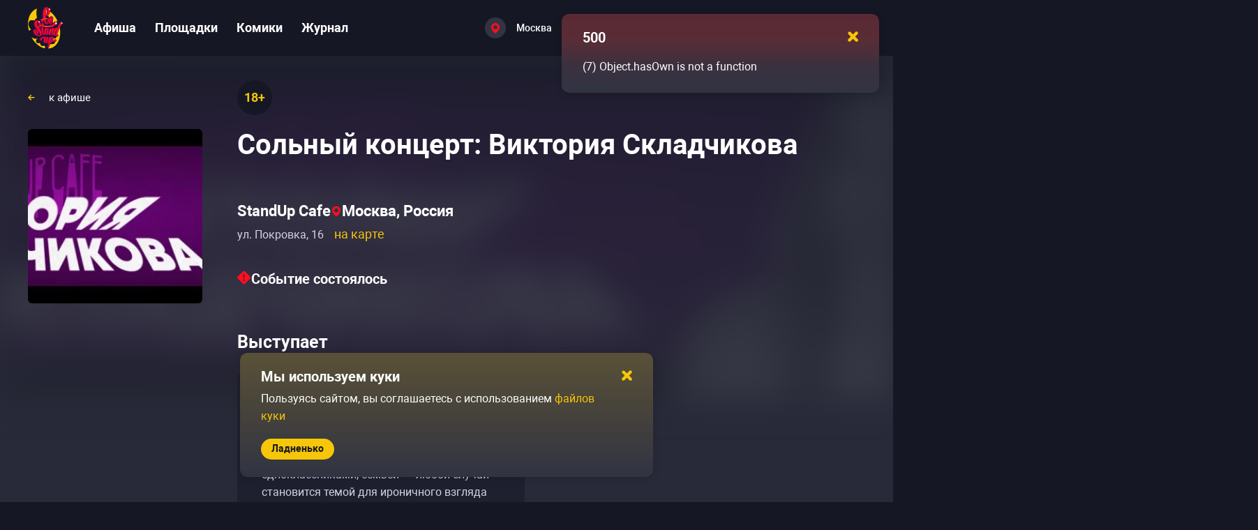

--- FILE ---
content_type: text/html; charset=utf-8
request_url: https://gostandup.ru/moscow/events/solnyy_koncert_viktoriya_skladchikova
body_size: 51015
content:
<!DOCTYPE html><html  data-capo=""><head><meta charset="utf-8">
<meta name="viewport" content="width=device-width, user-scalable=no, initial-scale=1.0, maximum-scale=1.0, minimum-scale=1.0, viewport-fit=cover">
<title>Сольный концерт: Виктория Складчикова в Москве — купить билеты </title>
<script src="/scripts/gtmLoader.js" nonce="'nonce-{{nonce}}'"></script>
<style>/*! normalize.css v8.0.1 | MIT License | github.com/necolas/normalize.css */html{line-height:1.15;-webkit-text-size-adjust:100%}body{margin:0}main{display:block}h1{font-size:2em;margin:.67em 0}hr{box-sizing:content-box;height:0;overflow:visible}pre{font-family:monospace,monospace;font-size:1em}a{background-color:transparent}abbr[title]{border-bottom:none;text-decoration:underline;-webkit-text-decoration:underline dotted;text-decoration:underline dotted}b,strong{font-weight:bolder}code,kbd,samp{font-family:monospace,monospace;font-size:1em}small{font-size:80%}sub,sup{font-size:75%;line-height:0;position:relative;vertical-align:baseline}sub{bottom:-.25em}sup{top:-.5em}img{border-style:none}button,input,optgroup,select,textarea{font-family:inherit;font-size:100%;line-height:1.15;margin:0}button,input{overflow:visible}button,select{text-transform:none}[type=button],[type=reset],[type=submit],button{-webkit-appearance:button}[type=button]::-moz-focus-inner,[type=reset]::-moz-focus-inner,[type=submit]::-moz-focus-inner,button::-moz-focus-inner{border-style:none;padding:0}[type=button]:-moz-focusring,[type=reset]:-moz-focusring,[type=submit]:-moz-focusring,button:-moz-focusring{outline:1px dotted ButtonText}fieldset{padding:.35em .75em .625em}legend{box-sizing:border-box;color:inherit;display:table;max-width:100%;padding:0;white-space:normal}progress{vertical-align:baseline}textarea{overflow:auto}[type=checkbox],[type=radio]{box-sizing:border-box;padding:0}[type=number]::-webkit-inner-spin-button,[type=number]::-webkit-outer-spin-button{height:auto}[type=search]{-webkit-appearance:textfield;outline-offset:-2px}[type=search]::-webkit-search-decoration{-webkit-appearance:none}::-webkit-file-upload-button{-webkit-appearance:button;font:inherit}details{display:block}summary{display:list-item}[hidden],template{display:none}*{box-sizing:border-box;font-family:Roboto,sans-serif;font-style:normal;font-variant-ligatures:none;font-weight:400}body{width:100%}em,i{font-style:italic}b,strong{font-weight:700}hr{background-color:#464857;border:none;height:1px;margin-block:30px}.page-content iframe:not(.unset-ratio){aspect-ratio:16/9;height:100%;width:100%}.page-content img:not(.unset-ratio){height:100%;width:100%}.page-content a{font-size:inherit;font-style:inherit;font-weight:inherit}.page-content ol,.page-content ul{margin-block:0;padding-inline:0}.page-content ol li,.page-content ul li{color:#d1d4e3;font-size:18px;font-weight:400;line-height:30px;padding:10px 0}@media only screen and (max-width:767px){.page-content ol li,.page-content ul li{line-height:25px}}.page-content ol li::marker,.page-content ul li::marker{color:#f6c609;font-size:16px}.page-content ul{margin-left:15px}.page-content ul li{padding-left:15px}.page-content ol li{counter-increment:list;list-style-type:none;padding-left:30px;position:relative}.page-content ol li:before{color:#f6c609;content:counter(list) ".";font-size:14px;font-weight:700;left:0;line-height:20px;position:absolute;top:16px}html{background:#161724;line-height:1}a{text-decoration:none}h1,h2,h3{margin:0;margin-block:0;margin-inline:0}h1,h2,h3{color:#fff;font-weight:700}h1{font-size:45px;line-height:50px;margin-bottom:25px;margin-top:65px}@media only screen and (max-width:1799px){h1{font-size:40px;line-height:45px}}@media only screen and (max-width:1279px){h1{font-size:30px;line-height:35px;margin-bottom:35px;margin-top:50px}}@media only screen and (max-width:767px){h1{font-size:24px;line-height:25px;margin-bottom:20px;margin-top:20px}}h2{color:#fff;font-size:40px;font-weight:700;line-height:50px}@media only screen and (max-width:1799px){h2{font-size:30px;line-height:40px}}@media only screen and (max-width:1279px){h2{font-size:25px;line-height:32px}}h3{color:#fff;font-size:30px;font-weight:700;line-height:40px}@media only screen and (max-width:1799px){h3{font-size:25px;line-height:35px}}@media only screen and (max-width:1279px){h3{font-size:20px;line-height:30px}}.link-medium-regular,a-medium-regular{font-size:18px;font-weight:400;line-height:30px}.link-medium-bold,a-medium-bold{font-size:14px;font-weight:700;line-height:20px}.link-medium,a-medium{font-size:14px;font-weight:500}.link-small,a-small{font-size:14px;font-weight:700;line-height:20px}.link-white,a-white{color:#fff;cursor:pointer;font-size:18px;font-weight:700}@media (hover:hover) and (pointer:fine){.link-white:not(a-white--active,.link-white--active):hover,a-white:not(a-white--active,.link-white--active):hover{color:#ffdae0}}.link-white--active,a-white--active{color:#ff5a43}.link,.link-medium,.link-medium-bold,.link-medium-regular,.link-small,a,a-medium,a-medium-bold,a-medium-regular,a-small{color:#f6c609;cursor:pointer}@media (hover:hover) and (pointer:fine){.link-medium-bold:not(a--pressed,a-medium-regular--pressed,a-medium-bold--pressed,a-medium--pressed,a-small--pressed,.link--pressed,.link-medium-regular--pressed,.link-medium-bold--pressed,.link-medium--pressed,.link-small--pressed):not(.link-white):hover,.link-medium-regular:not(a--pressed,a-medium-regular--pressed,a-medium-bold--pressed,a-medium--pressed,a-small--pressed,.link--pressed,.link-medium-regular--pressed,.link-medium-bold--pressed,.link-medium--pressed,.link-small--pressed):not(.link-white):hover,.link-medium:not(a--pressed,a-medium-regular--pressed,a-medium-bold--pressed,a-medium--pressed,a-small--pressed,.link--pressed,.link-medium-regular--pressed,.link-medium-bold--pressed,.link-medium--pressed,.link-small--pressed):not(.link-white):hover,.link-small:not(a--pressed,a-medium-regular--pressed,a-medium-bold--pressed,a-medium--pressed,a-small--pressed,.link--pressed,.link-medium-regular--pressed,.link-medium-bold--pressed,.link-medium--pressed,.link-small--pressed):not(.link-white):hover,.link:not(a--pressed,a-medium-regular--pressed,a-medium-bold--pressed,a-medium--pressed,a-small--pressed,.link--pressed,.link-medium-regular--pressed,.link-medium-bold--pressed,.link-medium--pressed,.link-small--pressed):not(.link-white):hover,a-medium-bold:not(a--pressed,a-medium-regular--pressed,a-medium-bold--pressed,a-medium--pressed,a-small--pressed,.link--pressed,.link-medium-regular--pressed,.link-medium-bold--pressed,.link-medium--pressed,.link-small--pressed):not(.link-white):hover,a-medium-regular:not(a--pressed,a-medium-regular--pressed,a-medium-bold--pressed,a-medium--pressed,a-small--pressed,.link--pressed,.link-medium-regular--pressed,.link-medium-bold--pressed,.link-medium--pressed,.link-small--pressed):not(.link-white):hover,a-medium:not(a--pressed,a-medium-regular--pressed,a-medium-bold--pressed,a-medium--pressed,a-small--pressed,.link--pressed,.link-medium-regular--pressed,.link-medium-bold--pressed,.link-medium--pressed,.link-small--pressed):not(.link-white):hover,a-small:not(a--pressed,a-medium-regular--pressed,a-medium-bold--pressed,a-medium--pressed,a-small--pressed,.link--pressed,.link-medium-regular--pressed,.link-medium-bold--pressed,.link-medium--pressed,.link-small--pressed):not(.link-white):hover,a:not(a--pressed,a-medium-regular--pressed,a-medium-bold--pressed,a-medium--pressed,a-small--pressed,.link--pressed,.link-medium-regular--pressed,.link-medium-bold--pressed,.link-medium--pressed,.link-small--pressed):not(.link-white):hover{color:#f7cf31}}.link--pressed,.link-medium--pressed,.link-medium-bold--pressed,.link-medium-regular--pressed,.link-small--pressed,a--pressed,a-medium--pressed,a-medium-bold--pressed,a-medium-regular--pressed,a-small--pressed{color:#fff500}@media only screen and (max-width:767px){.link-medium-bold,.link-medium-regular,.link-small,.link-white,a-medium-bold,a-medium-regular,a-small,a-white{font-size:14px}}.mr-15{margin-right:15px}ul{margin-block-end:0;margin-block-start:0;padding-inline-start:0}.container{box-sizing:border-box;margin:0 auto;max-width:1700px}@media only screen and (max-width:1799px){.container{max-width:1200px}}@media only screen and (max-width:1279px){.container{max-width:710px}}@media only screen and (max-width:767px){.container{max-width:100%;padding:0 15px 0 14px}}.text-graphite-light{color:#55566a}button,input[type=reset],input[type=submit]{background:none;border:none;color:inherit;cursor:pointer;font:inherit;outline:inherit;padding:0}.base-opacity-transition{opacity:0;transition:opacity .2s,visibility .2s;visibility:hidden}.base-opacity-transition--visible{opacity:1;visibility:visible}.overflow-hidden{overflow:hidden}.overflow-hidden body{overflow:scroll}.hidden{display:none}@keyframes spin{0%{transform:rotate(0deg)}to{transform:rotate(1turn)}}</style>
<style>.Vue-Toastification__container{box-sizing:border-box;color:#fff;display:flex;flex-direction:column;min-height:100%;padding:4px;pointer-events:none;position:fixed;width:600px;z-index:9999}@media only screen and (min-width:600px){.Vue-Toastification__container.top-center,.Vue-Toastification__container.top-left,.Vue-Toastification__container.top-right{top:1em}.Vue-Toastification__container.bottom-center,.Vue-Toastification__container.bottom-left,.Vue-Toastification__container.bottom-right{bottom:1em;flex-direction:column-reverse}.Vue-Toastification__container.bottom-left,.Vue-Toastification__container.top-left{left:1em}.Vue-Toastification__container.bottom-left .Vue-Toastification__toast,.Vue-Toastification__container.top-left .Vue-Toastification__toast{margin-right:auto}@supports not (-moz-appearance:none){.Vue-Toastification__container.bottom-left .Vue-Toastification__toast--rtl,.Vue-Toastification__container.top-left .Vue-Toastification__toast--rtl{margin-left:auto;margin-right:unset}}.Vue-Toastification__container.bottom-right,.Vue-Toastification__container.top-right{right:1em}.Vue-Toastification__container.bottom-right .Vue-Toastification__toast,.Vue-Toastification__container.top-right .Vue-Toastification__toast{margin-left:auto}@supports not (-moz-appearance:none){.Vue-Toastification__container.bottom-right .Vue-Toastification__toast--rtl,.Vue-Toastification__container.top-right .Vue-Toastification__toast--rtl{margin-left:unset;margin-right:auto}}.Vue-Toastification__container.bottom-center,.Vue-Toastification__container.top-center{left:50%;margin-left:-300px}.Vue-Toastification__container.bottom-center .Vue-Toastification__toast,.Vue-Toastification__container.top-center .Vue-Toastification__toast{margin-left:auto;margin-right:auto}}@media only screen and (max-width:600px){.Vue-Toastification__container{left:0;margin:0;padding:0;width:100vw}.Vue-Toastification__container .Vue-Toastification__toast{width:100%}.Vue-Toastification__container.top-center,.Vue-Toastification__container.top-left,.Vue-Toastification__container.top-right{top:0}.Vue-Toastification__container.bottom-center,.Vue-Toastification__container.bottom-left,.Vue-Toastification__container.bottom-right{bottom:0;flex-direction:column-reverse}}.Vue-Toastification__toast{border-radius:8px;box-shadow:0 1px 10px 0 rgba(0,0,0,.1),0 2px 15px 0 rgba(0,0,0,.05);box-sizing:border-box;direction:ltr;display:inline-flex;font-family:Lato,Helvetica,Roboto,Arial,sans-serif;justify-content:space-between;margin-bottom:1rem;max-height:800px;max-width:600px;min-height:64px;min-width:326px;overflow:hidden;padding:22px 24px;pointer-events:auto;position:relative;transform:translateZ(0)}.Vue-Toastification__toast--rtl{direction:rtl}.Vue-Toastification__toast--default{background-color:#1976d2;color:#fff}.Vue-Toastification__toast--info{background-color:#2196f3;color:#fff}.Vue-Toastification__toast--success{background-color:#4caf50;color:#fff}.Vue-Toastification__toast--error{background-color:#ff5252;color:#fff}.Vue-Toastification__toast--warning{background-color:#ffc107;color:#fff}@media only screen and (max-width:600px){.Vue-Toastification__toast{border-radius:0;margin-bottom:.5rem}}.Vue-Toastification__toast-body{flex:1;font-size:16px;line-height:24px;white-space:pre-wrap;word-break:break-word}.Vue-Toastification__toast-component-body{flex:1}.Vue-Toastification__toast.disable-transition{animation:none!important}.Vue-Toastification__close-button{align-items:center;background:transparent;border:none;color:#fff;cursor:pointer;font-size:24px;font-weight:700;line-height:24px;opacity:.3;outline:none;padding:0 0 0 10px;transition:.3s ease;transition:visibility 0s,opacity .2s linear}.Vue-Toastification__close-button:focus,.Vue-Toastification__close-button:hover{opacity:1}.Vue-Toastification__toast:not(:hover) .Vue-Toastification__close-button.show-on-hover{opacity:0}.Vue-Toastification__toast--rtl .Vue-Toastification__close-button{padding-left:unset;padding-right:10px}@keyframes scale-x-frames{0%{transform:scaleX(1)}to{transform:scaleX(0)}}.Vue-Toastification__progress-bar{animation:scale-x-frames linear 1 forwards;background-color:hsla(0,0%,100%,.7);bottom:0;height:5px;left:0;position:absolute;transform-origin:left;width:100%;z-index:10000}.Vue-Toastification__toast--rtl .Vue-Toastification__progress-bar{left:unset;right:0;transform-origin:right}.Vue-Toastification__icon{align-items:center;background:transparent;border:none;height:100%;margin:auto 18px auto 0;outline:none;padding:0;transition:.3s ease;width:20px}.Vue-Toastification__toast--rtl .Vue-Toastification__icon{margin:auto 0 auto 18px}@keyframes bounceInRight{0%,60%,75%,90%,to{animation-timing-function:cubic-bezier(.215,.61,.355,1)}0%{opacity:0;transform:translate3d(3000px,0,0)}60%{opacity:1;transform:translate3d(-25px,0,0)}75%{transform:translate3d(10px,0,0)}90%{transform:translate3d(-5px,0,0)}to{transform:none}}@keyframes bounceOutRight{40%{opacity:1;transform:translate3d(-20px,0,0)}to{opacity:0;transform:translate3d(1000px,0,0)}}@keyframes bounceInLeft{0%,60%,75%,90%,to{animation-timing-function:cubic-bezier(.215,.61,.355,1)}0%{opacity:0;transform:translate3d(-3000px,0,0)}60%{opacity:1;transform:translate3d(25px,0,0)}75%{transform:translate3d(-10px,0,0)}90%{transform:translate3d(5px,0,0)}to{transform:none}}@keyframes bounceOutLeft{20%{opacity:1;transform:translate3d(20px,0,0)}to{opacity:0;transform:translate3d(-2000px,0,0)}}@keyframes bounceInUp{0%,60%,75%,90%,to{animation-timing-function:cubic-bezier(.215,.61,.355,1)}0%{opacity:0;transform:translate3d(0,3000px,0)}60%{opacity:1;transform:translate3d(0,-20px,0)}75%{transform:translate3d(0,10px,0)}90%{transform:translate3d(0,-5px,0)}to{transform:translateZ(0)}}@keyframes bounceOutUp{20%{transform:translate3d(0,-10px,0)}40%,45%{opacity:1;transform:translate3d(0,20px,0)}to{opacity:0;transform:translate3d(0,-2000px,0)}}@keyframes bounceInDown{0%,60%,75%,90%,to{animation-timing-function:cubic-bezier(.215,.61,.355,1)}0%{opacity:0;transform:translate3d(0,-3000px,0)}60%{opacity:1;transform:translate3d(0,25px,0)}75%{transform:translate3d(0,-10px,0)}90%{transform:translate3d(0,5px,0)}to{transform:none}}@keyframes bounceOutDown{20%{transform:translate3d(0,10px,0)}40%,45%{opacity:1;transform:translate3d(0,-20px,0)}to{opacity:0;transform:translate3d(0,2000px,0)}}.Vue-Toastification__bounce-enter-active.bottom-left,.Vue-Toastification__bounce-enter-active.top-left{animation-name:bounceInLeft}.Vue-Toastification__bounce-enter-active.bottom-right,.Vue-Toastification__bounce-enter-active.top-right{animation-name:bounceInRight}.Vue-Toastification__bounce-enter-active.top-center{animation-name:bounceInDown}.Vue-Toastification__bounce-enter-active.bottom-center{animation-name:bounceInUp}.Vue-Toastification__bounce-leave-active:not(.disable-transition).bottom-left,.Vue-Toastification__bounce-leave-active:not(.disable-transition).top-left{animation-name:bounceOutLeft}.Vue-Toastification__bounce-leave-active:not(.disable-transition).bottom-right,.Vue-Toastification__bounce-leave-active:not(.disable-transition).top-right{animation-name:bounceOutRight}.Vue-Toastification__bounce-leave-active:not(.disable-transition).top-center{animation-name:bounceOutUp}.Vue-Toastification__bounce-leave-active:not(.disable-transition).bottom-center{animation-name:bounceOutDown}.Vue-Toastification__bounce-enter-active,.Vue-Toastification__bounce-leave-active{animation-duration:.75s;animation-fill-mode:both}.Vue-Toastification__bounce-move{transition-duration:.4s;transition-property:all;transition-timing-function:ease-in-out}@keyframes fadeOutTop{0%{opacity:1;transform:translateY(0)}to{opacity:0;transform:translateY(-50px)}}@keyframes fadeOutLeft{0%{opacity:1;transform:translateX(0)}to{opacity:0;transform:translateX(-50px)}}@keyframes fadeOutBottom{0%{opacity:1;transform:translateY(0)}to{opacity:0;transform:translateY(50px)}}@keyframes fadeOutRight{0%{opacity:1;transform:translateX(0)}to{opacity:0;transform:translateX(50px)}}@keyframes fadeInLeft{0%{opacity:0;transform:translateX(-50px)}to{opacity:1;transform:translateX(0)}}@keyframes fadeInRight{0%{opacity:0;transform:translateX(50px)}to{opacity:1;transform:translateX(0)}}@keyframes fadeInTop{0%{opacity:0;transform:translateY(-50px)}to{opacity:1;transform:translateY(0)}}@keyframes fadeInBottom{0%{opacity:0;transform:translateY(50px)}to{opacity:1;transform:translateY(0)}}.Vue-Toastification__fade-enter-active.bottom-left,.Vue-Toastification__fade-enter-active.top-left{animation-name:fadeInLeft}.Vue-Toastification__fade-enter-active.bottom-right,.Vue-Toastification__fade-enter-active.top-right{animation-name:fadeInRight}.Vue-Toastification__fade-enter-active.top-center{animation-name:fadeInTop}.Vue-Toastification__fade-enter-active.bottom-center{animation-name:fadeInBottom}.Vue-Toastification__fade-leave-active:not(.disable-transition).bottom-left,.Vue-Toastification__fade-leave-active:not(.disable-transition).top-left{animation-name:fadeOutLeft}.Vue-Toastification__fade-leave-active:not(.disable-transition).bottom-right,.Vue-Toastification__fade-leave-active:not(.disable-transition).top-right{animation-name:fadeOutRight}.Vue-Toastification__fade-leave-active:not(.disable-transition).top-center{animation-name:fadeOutTop}.Vue-Toastification__fade-leave-active:not(.disable-transition).bottom-center{animation-name:fadeOutBottom}.Vue-Toastification__fade-enter-active,.Vue-Toastification__fade-leave-active{animation-duration:.75s;animation-fill-mode:both}.Vue-Toastification__fade-move{transition-duration:.4s;transition-property:all;transition-timing-function:ease-in-out}@keyframes slideInBlurredLeft{0%{filter:blur(40px);opacity:0;transform:translateX(-1000px) scaleX(2.5) scaleY(.2);transform-origin:100% 50%}to{filter:blur(0);opacity:1;transform:translateX(0) scaleY(1) scaleX(1);transform-origin:50% 50%}}@keyframes slideInBlurredTop{0%{filter:blur(240px);opacity:0;transform:translateY(-1000px) scaleY(2.5) scaleX(.2);transform-origin:50% 0}to{filter:blur(0);opacity:1;transform:translateY(0) scaleY(1) scaleX(1);transform-origin:50% 50%}}@keyframes slideInBlurredRight{0%{filter:blur(40px);opacity:0;transform:translateX(1000px) scaleX(2.5) scaleY(.2);transform-origin:0 50%}to{filter:blur(0);opacity:1;transform:translateX(0) scaleY(1) scaleX(1);transform-origin:50% 50%}}@keyframes slideInBlurredBottom{0%{filter:blur(240px);opacity:0;transform:translateY(1000px) scaleY(2.5) scaleX(.2);transform-origin:50% 100%}to{filter:blur(0);opacity:1;transform:translateY(0) scaleY(1) scaleX(1);transform-origin:50% 50%}}@keyframes slideOutBlurredTop{0%{filter:blur(0);opacity:1;transform:translateY(0) scaleY(1) scaleX(1);transform-origin:50% 0}to{filter:blur(240px);opacity:0;transform:translateY(-1000px) scaleY(2) scaleX(.2);transform-origin:50% 0}}@keyframes slideOutBlurredBottom{0%{filter:blur(0);opacity:1;transform:translateY(0) scaleY(1) scaleX(1);transform-origin:50% 50%}to{filter:blur(240px);opacity:0;transform:translateY(1000px) scaleY(2) scaleX(.2);transform-origin:50% 100%}}@keyframes slideOutBlurredLeft{0%{filter:blur(0);opacity:1;transform:translateX(0) scaleY(1) scaleX(1);transform-origin:50% 50%}to{filter:blur(40px);opacity:0;transform:translateX(-1000px) scaleX(2) scaleY(.2);transform-origin:100% 50%}}@keyframes slideOutBlurredRight{0%{filter:blur(0);opacity:1;transform:translateX(0) scaleY(1) scaleX(1);transform-origin:50% 50%}to{filter:blur(40px);opacity:0;transform:translateX(1000px) scaleX(2) scaleY(.2);transform-origin:0 50%}}.Vue-Toastification__slideBlurred-enter-active.bottom-left,.Vue-Toastification__slideBlurred-enter-active.top-left{animation-name:slideInBlurredLeft}.Vue-Toastification__slideBlurred-enter-active.bottom-right,.Vue-Toastification__slideBlurred-enter-active.top-right{animation-name:slideInBlurredRight}.Vue-Toastification__slideBlurred-enter-active.top-center{animation-name:slideInBlurredTop}.Vue-Toastification__slideBlurred-enter-active.bottom-center{animation-name:slideInBlurredBottom}.Vue-Toastification__slideBlurred-leave-active:not(.disable-transition).bottom-left,.Vue-Toastification__slideBlurred-leave-active:not(.disable-transition).top-left{animation-name:slideOutBlurredLeft}.Vue-Toastification__slideBlurred-leave-active:not(.disable-transition).bottom-right,.Vue-Toastification__slideBlurred-leave-active:not(.disable-transition).top-right{animation-name:slideOutBlurredRight}.Vue-Toastification__slideBlurred-leave-active:not(.disable-transition).top-center{animation-name:slideOutBlurredTop}.Vue-Toastification__slideBlurred-leave-active:not(.disable-transition).bottom-center{animation-name:slideOutBlurredBottom}.Vue-Toastification__slideBlurred-enter-active,.Vue-Toastification__slideBlurred-leave-active{animation-duration:.75s;animation-fill-mode:both}.Vue-Toastification__slideBlurred-move{transition-duration:.4s;transition-property:all;transition-timing-function:ease-in-out}</style>
<style>.close-yellow[data-v-2a95ccfa]{height:8px;width:8px}</style>
<style>.toast-default[data-v-d6e20b9f]{background:#323443;border-radius:10px;box-shadow:0 20px 30px rgba(0,0,0,.2);padding:15px 20px 25px 30px;width:455px}.toast-default--error[data-v-d6e20b9f]{background:linear-gradient(180deg,rgba(254,0,0,.2),rgba(248,21,6,.2) 33.33%,rgba(255,0,0,.046) 66.67%,rgba(204,207,232,0)),#323443}.toast-default--warning[data-v-d6e20b9f]{background:linear-gradient(180deg,rgba(250,200,7,.2),rgba(40,42,57,0)),#323443}.toast-default--success[data-v-d6e20b9f]{background:linear-gradient(180deg,rgba(12,250,7,.2),rgba(40,42,57,0)),#323443}.toast-default--info[data-v-d6e20b9f]{background:linear-gradient(180deg,rgba(7,31,250,.2),rgba(40,42,57,0)),#323443}.toast-default__header[data-v-d6e20b9f]{align-items:center;display:flex;justify-content:space-between}.toast-default__header-close[data-v-d6e20b9f]{cursor:pointer;padding:10px}.toast-default__header-close-icon[data-v-d6e20b9f]{height:15px;width:15px}.toast-default__header-title[data-v-d6e20b9f]{font-size:20px}@media only screen and (max-width:1279px){.toast-default__header-title[data-v-d6e20b9f]{font-size:16px}}.toast-default__content[data-v-d6e20b9f]{color:#fff;font-size:16px;font-weight:400;line-height:25px;max-height:100px;overflow-y:auto;width:calc(100% + 5px)}.toast-default__content[data-v-d6e20b9f]::-webkit-scrollbar{height:100%;width:6px}.toast-default__content[data-v-d6e20b9f]::-webkit-scrollbar-track{background:transparent}.toast-default__content[data-v-d6e20b9f]::-webkit-scrollbar-thumb{background-clip:padding-box;background-color:#464857;border-radius:8px}@media only screen and (max-width:767px){.toast-default__content[data-v-d6e20b9f]{line-height:20px}}.toast-default__content-message[data-v-d6e20b9f]{line-height:25px;margin-top:10px;padding-right:5px}@media only screen and (max-width:1279px){.toast-default__content-message[data-v-d6e20b9f]{font-size:14px;line-height:17px;margin-top:5px}.toast-default__content[data-v-d6e20b9f]{color:#fff;font-size:14px;font-weight:400;line-height:25px;max-height:85px}}@media only screen and (max-width:1279px) and (max-width:1799px){.toast-default__content[data-v-d6e20b9f]{font-size:14px;line-height:20px}}@media only screen and (max-width:1279px) and (max-width:767px){.toast-default__content[data-v-d6e20b9f]{color:#fff;font-size:13px;font-weight:400;line-height:17px}}.toast-default__footer-wrapper[data-v-d6e20b9f]{margin-top:20px}@media only screen and (max-width:1279px){.toast-default[data-v-d6e20b9f]{width:320px}}</style>
<style>.gs-toastification.Vue-Toastification__toast{background-color:unset;border-radius:10px;padding:0}</style>
<style>.button-default[data-v-e3a3a2aa]{align-items:center;background:#f6c609;border-radius:35px;display:flex;justify-content:center}.button-default[data-v-e3a3a2aa]:disabled{background:#464857;color:#9092a6;pointer-events:none}.button-default__loading[data-v-e3a3a2aa]{align-items:center;color:inherit;cursor:default;display:inline-flex;font-size:inherit;font-weight:inherit}.button-default__loading-spinner[data-v-e3a3a2aa]{animation:spin 1.5s linear infinite;margin-right:10px}.button-default span[data-v-e3a3a2aa],.button-default[data-v-e3a3a2aa] span{font-size:inherit;font-weight:inherit;line-height:inherit}.button-default--large[data-v-e3a3a2aa]{color:#161724;font-size:20px;font-weight:700;line-height:25px;padding:12px 30px 13px}@media (hover:hover) and (pointer:fine){.button-default--large[data-v-e3a3a2aa]:hover{background:#f7cf31}}.button-default--large[data-v-e3a3a2aa]:focus{background:#f7cf31}.button-default--large[data-v-e3a3a2aa]:active{background:#fade72}@media only screen and (max-width:1279px){.button-default--large[data-v-e3a3a2aa]{font-size:16px;line-height:22px;padding:9px 25px}}.button-default--medium[data-v-e3a3a2aa]{color:#161724;font-size:16px;font-weight:700;line-height:22px;padding:9px 25px}@media (hover:hover) and (pointer:fine){.button-default--medium[data-v-e3a3a2aa]:hover{background:#f7cf31}}.button-default--medium[data-v-e3a3a2aa]:focus{background:#f7cf31}.button-default--medium[data-v-e3a3a2aa]:active{background:#fade72}.button-default--small[data-v-e3a3a2aa]{color:#161724;font-size:14px;font-weight:700;line-height:25px;padding:2px 15px 3px}@media (hover:hover) and (pointer:fine){.button-default--small[data-v-e3a3a2aa]:hover{background:#f7cf31}}.button-default--small[data-v-e3a3a2aa]:focus{background:#f7cf31}.button-default--small[data-v-e3a3a2aa]:active{background:#fade72}.button-default--small .button-default__loading[data-v-e3a3a2aa]{height:25px}.button-default--small .button-default__loading svg[data-v-e3a3a2aa]{height:16px;margin:0 2px;min-height:16px;min-width:16px;width:16px}.button-default--gray[data-v-e3a3a2aa]{align-items:center;background:#55566a;color:#fff;display:flex;justify-content:center}@media (hover:hover) and (pointer:fine){.button-default--gray[data-v-e3a3a2aa]:hover{background:#636476}}.button-default--gray[data-v-e3a3a2aa]:focus{background:#636476}.button-default--gray[data-v-e3a3a2aa]:active{background:#7c7d8c}.button-default--gray.button-default--load[data-v-e3a3a2aa]{background:#55566a}.button-default--gray.button-default--load svg[data-v-e3a3a2aa] path{fill:#fff}.button-default--gray .button-default__before-content[data-v-e3a3a2aa]{align-items:center;display:flex}.button-default--gray.button-default--large[data-v-e3a3a2aa]{font-size:20px;line-height:22px;padding:14px 30px}.button-default--gray.button-default--large .button-default__before-content[data-v-e3a3a2aa]{height:22px}@media only screen and (max-width:1279px){.button-default--gray.button-default--large[data-v-e3a3a2aa]{font-size:16px;font-weight:700;line-height:22px;padding:9px 25px}}@media only screen and (max-width:767px){.button-default--gray.button-default--large[data-v-e3a3a2aa]{font-size:16px;line-height:22px;padding:9px 18px}}.button-default--gray.button-default--medium[data-v-e3a3a2aa]{padding:9px 20px}.button-default--gray.button-default--medium .button-default__before-content[data-v-e3a3a2aa]{height:22px}.button-default--gray.button-default--small[data-v-e3a3a2aa]{line-height:22px;padding:4px 15px}.button-default--gray.button-default--small .button-default__before-content[data-v-e3a3a2aa]{height:22px}.button-default--load[data-v-e3a3a2aa]{background:#dbaf00;pointer-events:none}@media (hover:hover) and (pointer:fine){.button-default--load[data-v-e3a3a2aa]:hover{background:#dbaf00}}</style>
<style>.button-default--gray{-moz-column-gap:10px;column-gap:10px}</style>
<style>.cookie-confirm[data-v-86262f00]{width:inherit}.cookie-confirm__content[data-v-86262f00]{padding-right:35px}.cookie-confirm__footer[data-v-86262f00]{display:flex}@media only screen and (max-width:767px){.cookie-confirm__footer[data-v-86262f00]{justify-content:center}}</style>
<style>.app-error__title[data-v-ad018e06]{margin-top:65px}@media only screen and (max-width:1799px){.app-error__title[data-v-ad018e06]{margin-top:55px}}@media only screen and (max-width:1279px){.app-error__title[data-v-ad018e06]{margin-top:35px}}@media only screen and (max-width:767px){.app-error__title[data-v-ad018e06]{margin-top:25px}}.app-error__hint[data-v-ad018e06],.app-error__subtitle[data-v-ad018e06]{margin-top:55px;word-break:break-word}@media only screen and (max-width:1799px){.app-error__hint[data-v-ad018e06],.app-error__subtitle[data-v-ad018e06]{margin-top:45px}}@media only screen and (max-width:1279px){.app-error__hint[data-v-ad018e06],.app-error__subtitle[data-v-ad018e06]{margin-top:25px}}@media only screen and (max-width:767px){.app-error__hint[data-v-ad018e06],.app-error__subtitle[data-v-ad018e06]{margin-top:20px}}.app-error__hint[data-v-ad018e06]{color:#fff;font-size:18px;line-height:30px}.app-error__stack[data-v-ad018e06]{color:#fff}</style>
<style>.app-header[data-v-5abccd5a]{position:relative;z-index:3}.app-wrapper[data-v-5abccd5a]{background-color:#282a39;min-height:100vh}.app-content[data-v-5abccd5a]{min-height:calc(100vh - 590px)}@media only screen and (max-width:1799px){.app-content[data-v-5abccd5a]{min-height:calc(100vh - 500px)}}@media only screen and (max-width:1279px){.app-content[data-v-5abccd5a]{min-height:calc(100vh - 395px)}}@media only screen and (max-width:767px){.app-content[data-v-5abccd5a]{min-height:calc(100vh - 525px)}}</style>
<style>header[data-v-9aeea057]{background-color:#161724;width:100%}.header[data-v-9aeea057]{align-items:center;display:flex;height:70px}@media only screen and (max-width:1799px){.header[data-v-9aeea057]{height:80px}}@media only screen and (max-width:1279px){.header[data-v-9aeea057]{height:60px}}@media only screen and (max-width:767px){.header[data-v-9aeea057]{height:60px}}.header .header-column[data-v-9aeea057]{align-items:center;display:flex;flex:10;height:100%}.header .header-column[data-v-9aeea057]:last-child{flex:7}@media only screen and (max-width:1799px){.header .header-column[data-v-9aeea057]:last-child{flex:5}}@media only screen and (max-width:1279px){.header .header-column[data-v-9aeea057]:last-child{margin-left:0}}@media only screen and (max-width:767px){.header .header-column[data-v-9aeea057]:last-child{flex:1;justify-content:space-between;padding-left:0}}@media only screen and (max-width:1799px){.header .header-column__location[data-v-9aeea057]{flex:1}}.header .header-column__language--mobile[data-v-9aeea057]{display:none}@media only screen and (max-width:1799px){.header .header-column[data-v-9aeea057]{flex:unset;width:655px}}@media only screen and (max-width:1279px){.header .header-column[data-v-9aeea057]{flex:unset;width:unset}}@media only screen and (max-width:767px){.header .header-column__language[data-v-9aeea057]{display:none}.header .header-column__language--mobile[data-v-9aeea057]{display:flex}}.header-logo[data-v-9aeea057]{cursor:pointer;height:55px;margin-right:100px;width:45px}.header-logo img[data-v-9aeea057]{height:100%;-o-object-fit:cover;object-fit:cover;width:100%}@media only screen and (max-width:1799px){.header-logo[data-v-9aeea057]{height:60px;margin-right:45px;width:50px}}@media only screen and (max-width:1279px){.header-logo[data-v-9aeea057]{height:40px;margin-right:45px;width:33px}}@media only screen and (max-width:767px){.header-logo[data-v-9aeea057]{margin-right:15px}}.header-account-wrapper[data-v-9aeea057]{align-items:center;display:flex;flex:1;height:100%;position:relative}@media only screen and (max-width:1799px){.header-account-wrapper[data-v-9aeea057]{flex:unset;justify-content:flex-end}}@media only screen and (max-width:767px){.header-account-wrapper[data-v-9aeea057]{margin-left:15px}}</style>
<style>.header-nav-list[data-v-f9b01d3e]{align-items:center;display:flex;list-style:none}.header-nav-list__item-link[data-v-f9b01d3e]{margin-right:30px;padding:15px 0}@media only screen and (max-width:1799px){.header-nav-list__item-link[data-v-f9b01d3e]{margin-right:27px}}.header-nav-list__item:last-child a[data-v-f9b01d3e]{margin-right:0}@media only screen and (max-width:1279px){.header-nav[data-v-f9b01d3e]{display:none}}</style>
<style>.header-city[data-v-52def40b]{align-items:center;color:#fff;display:flex;font-size:14px;font-weight:500;line-height:49px;-webkit-user-select:none;-moz-user-select:none;user-select:none}@media only screen and (max-width:1279px){.header-city[data-v-52def40b]{display:block}}.header-city span[data-v-52def40b]{font-weight:inherit;line-height:14px;max-width:-moz-min-content;max-width:min-content;padding-right:15px;white-space:nowrap;width:calc(100vw - 225px)}@media only screen and (max-width:767px){.header-city span[data-v-52def40b]{background:linear-gradient(90deg,#fff 80%,hsla(0,0%,100%,0) 99%);-webkit-background-clip:text;font-size:13px;-webkit-text-fill-color:transparent}}.header-city svg[data-v-52def40b]{margin-top:2px;transition:all .2s ease-in-out;transition-property:transform,color}.header-city-choose[data-v-52def40b]{align-items:center;display:flex;height:100%;margin-right:10px;position:relative;width:250px}.header-city-choose__inner[data-v-52def40b]{align-items:center;cursor:pointer;display:flex;padding:10px 0}.header-city-choose--active .header-city[data-v-52def40b]{color:#ff5a43}.header-city-choose--active .header-city[data-v-52def40b] svg{transform:rotate(-180deg)}.header-city-choose--active .header-city[data-v-52def40b] svg path{stroke:#ff5a43}.header-city-choose--active[data-v-52def40b] .icon-in-circle{background:#323443}@media (hover:hover) and (pointer:fine){.header-city-choose--active[data-v-52def40b] .icon-in-circle:hover{background:#323443}}@media (hover:hover) and (pointer:fine){.header-city-choose:not(.header-city-choose--active) .header-city-choose__inner:hover .header-city[data-v-52def40b]{color:#ffdae0}.header-city-choose:not(.header-city-choose--active) .header-city-choose__inner:hover .header-city[data-v-52def40b] svg path{stroke:#ffdae0}.header-city-choose:not(.header-city-choose--active) .header-city-choose__inner[data-v-52def40b]:hover .icon-in-circle{background:linear-gradient(0deg,hsla(0,0%,100%,.08),hsla(0,0%,100%,.08)),#323443}}@media only screen and (max-width:1799px){.header-city-choose[data-v-52def40b]{width:175px}}@media only screen and (max-width:1279px){.header-city-choose[data-v-52def40b]{width:190px}}@media only screen and (max-width:767px){.header-city-choose[data-v-52def40b]{margin-right:0;width:unset}.header-city-choose .icon-in-circle[data-v-52def40b]{display:none}}</style>
<style>.icon-in-circle[data-v-dbb5d95c]{align-items:center;background:#323443;border-radius:50%;display:flex;justify-content:center}.icon-in-circle[data-v-dbb5d95c]:not(.icon-in-circle--disabled){cursor:pointer}@media (hover:hover) and (pointer:fine){.icon-in-circle[data-v-dbb5d95c]:not(.icon-in-circle--disabled):hover{background:linear-gradient(0deg,hsla(0,0%,100%,.08),hsla(0,0%,100%,.08)),#323443}}.icon-in-circle[data-v-dbb5d95c]:not(.icon-in-circle--disabled):active{background-color:#161724}.icon-in-circle--disabled[data-v-dbb5d95c] svg path{fill:#464857}</style>
<style>.icon-in-circle--tiny{height:25px;min-height:25px;min-width:25px;width:25px}.icon-in-circle--small{height:30px;min-height:30px;min-width:30px;width:30px}@media only screen and (max-width:767px){.icon-in-circle--small{height:35px;min-height:35px;min-width:35px;width:35px}}.icon-in-circle--medium{height:40px;min-height:40px;min-width:40px;width:40px}.icon-in-circle--big{height:50px;min-height:50px;min-width:50px;width:50px}@media only screen and (max-width:1799px){.icon-in-circle--big{height:40px;min-height:40px;min-width:40px;width:40px}}</style>
<style>.header-city-dropdown-item[data-v-ac94c6c2]{align-items:center;display:flex;font-size:16px;justify-content:space-between}.header-city-dropdown-item a[data-v-ac94c6c2]{padding:12px 0 13px;pointer-events:none}.header-city-dropdown[data-v-ac94c6c2]{background:#1e202f;border-radius:10px;box-shadow:0 20px 30px rgba(0,0,0,.2);display:flex;flex-direction:column;height:600px;left:calc(50% - 50px);margin-left:-347.5px;max-height:80vh;min-width:695px;padding:25px 35px;position:absolute;top:95px;width:695px;z-index:3}.header-city-dropdown__header[data-v-ac94c6c2]{align-items:center;display:flex;justify-content:space-between;margin-bottom:20px;position:sticky}.header-city-dropdown__header-current-city[data-v-ac94c6c2]{color:#fff;font-size:20px;font-weight:700}.header-city-dropdown__search-input[data-v-ac94c6c2]{margin-bottom:20px;width:100%}.header-city-dropdown__country-list[data-v-ac94c6c2]{display:flex;margin-bottom:30px;min-height:31px;overflow-x:auto}.header-city-dropdown__country-list-item[data-v-ac94c6c2]{color:#f6c609;cursor:pointer;font-size:16px;font-weight:500;height:30px;line-height:22px;padding-right:25px;position:relative}.header-city-dropdown__country-list-item[data-v-ac94c6c2]:last-child{padding-right:0}.header-city-dropdown__country-list-item[data-v-ac94c6c2]:last-child:after{width:100%}.header-city-dropdown__country-list-item[data-v-ac94c6c2]:before{border-bottom:1px solid #464857;bottom:0;content:"";height:1px;left:0;position:absolute;width:100%}.header-city-dropdown__country-list-item--active[data-v-ac94c6c2]{color:#fff}@media (hover:hover) and (pointer:fine){.header-city-dropdown__country-list-item--active[data-v-ac94c6c2]:hover{color:#fff!important}}.header-city-dropdown__country-list-item--active[data-v-ac94c6c2]:after{border-bottom:2px solid #fff;bottom:0;content:"";left:0;position:absolute;width:calc(100% - 25px)}.header-city-dropdown__country-list[data-v-ac94c6c2]::-webkit-scrollbar{display:none;-ms-overflow-style:none;scrollbar-width:none}.header-city-dropdown__cities-list-wrapper[data-v-ac94c6c2]{overflow-x:hidden;overflow-y:auto;padding-right:10px;width:calc(100% + 21px)}.header-city-dropdown__cities-list-wrapper[data-v-ac94c6c2]::-webkit-scrollbar{height:100%;width:6px}.header-city-dropdown__cities-list-wrapper[data-v-ac94c6c2]::-webkit-scrollbar-track{background:transparent}.header-city-dropdown__cities-list-wrapper[data-v-ac94c6c2]::-webkit-scrollbar-thumb{background-clip:padding-box;background-color:#464857;border-radius:8px}.header-city-dropdown__cities-list-wrapper[data-v-ac94c6c2]:after{background:linear-gradient(180deg,rgba(30,32,47,0),#1e202f 78.65%);bottom:25px;content:"";display:none;height:60px;left:0;position:absolute;width:100%}@media only screen and (max-width:767px){.header-city-dropdown__cities-list-wrapper[data-v-ac94c6c2]::-webkit-scrollbar{display:none;-ms-overflow-style:none;scrollbar-width:none}}.header-city-dropdown__cities-list:not(.header-city-dropdown__cities-list--long) .header-city-dropdown__cities-list-item[data-v-ac94c6c2]{width:calc(50% - 36px)}.header-city-dropdown__cities-list-search-item[data-v-ac94c6c2]{color:#f6c609;cursor:pointer;font-weight:700;height:unset!important;margin-bottom:24px;padding:0 20px}.header-city-dropdown__cities-list-search-item span[data-v-ac94c6c2] .header-city-dropdown__cities-list-search-item--bold{font-weight:700}.header-city-dropdown__cities-list-search-item span[data-v-ac94c6c2] .header-city-dropdown__cities-list-search-item--light{font-weight:lighter}.header-city-dropdown__cities-list-search .item-disabled[data-v-ac94c6c2]{color:#bd9700}.header-city-dropdown__cities-list[data-v-ac94c6c2],.header-city-dropdown__cities-list-search[data-v-ac94c6c2]{width:calc(100% - 5px)}.header-city-dropdown__cities-list--long[data-v-ac94c6c2],.header-city-dropdown__cities-list-search--long[data-v-ac94c6c2]{-moz-column-count:2;column-count:2;gap:30px;list-style-position:inside;list-style-type:decimal}@media only screen and (max-width:767px){.header-city-dropdown__cities-list--long[data-v-ac94c6c2],.header-city-dropdown__cities-list-search--long[data-v-ac94c6c2]{-moz-column-count:1;column-count:1}}.header-city-dropdown__cities-search-no-result[data-v-ac94c6c2]{color:#fff;font-size:16px;font-weight:400;height:70px;line-height:25px}@media only screen and (max-width:767px){.header-city-dropdown__cities-search-no-result[data-v-ac94c6c2]{line-height:20px}}.header-city-dropdown.is-hidden[data-v-ac94c6c2]{display:none}@media only screen and (max-width:1799px){.header-city-dropdown[data-v-ac94c6c2]{left:calc(50% - 35px)}}@media only screen and (max-width:1279px){.header-city-dropdown[data-v-ac94c6c2]{left:-70px;margin:0 auto;right:0;top:70px}}@media only screen and (max-width:767px){.header-city-dropdown[data-v-ac94c6c2]{border-radius:0;bottom:0;height:100%;left:0;max-height:unset;min-width:unset;position:fixed;top:0;width:100%}.header-city-dropdown__country-list[data-v-ac94c6c2]{margin-left:-35px;padding:0 35px;width:calc(100% + 70px)}}</style>
<style>.close-icon.icon-in-circle[data-v-55409c5e]{background:#55566a;height:35px;width:35px}@media (hover:hover) and (pointer:fine){.close-icon.icon-in-circle[data-v-55409c5e]:hover:not(.close-icon--disabled){background:#5f6073}}.close-icon.close-icon--without-circle[data-v-55409c5e]{align-items:center;display:flex;height:-moz-max-content;height:max-content;justify-content:center;width:-moz-max-content;width:max-content}@media only screen and (min-width:1280px){.close-icon.close-icon--without-circle[data-v-55409c5e]{margin:8px 9px 9px 8px}}@media only screen and (max-width:1279px){.close-icon.close-icon--without-circle[data-v-55409c5e]{padding:8px 9px 9px 8px}}@media (hover:hover) and (pointer:fine){.close-icon.close-icon--without-circle[data-v-55409c5e]:not(.close-icon--disabled):hover{cursor:pointer}}.close-icon.close-icon--without-circle.close-icon--disabled[data-v-55409c5e] svg path{fill:#464857}</style>
<style>.close-yellow-big-icon[data-v-6f7a4f63]{height:18px;width:18px}@media only screen and (max-width:767px){.close-yellow-big-icon[data-v-6f7a4f63]{height:12px;width:12px}}</style>
<style>.input-default[data-v-b3688950]{width:195px}.input-default[data-v-b3688950],.input-default__inner[data-v-b3688950]{position:relative}@media only screen and (max-width:767px){.input-default__inner[data-v-b3688950]{position:unset}}.input-default__inner-input[data-v-b3688950]{background:#323443;border:1px solid #323443;border-radius:6px;box-sizing:border-box;color:#fff;font-size:14px;font-size:inherit;font-weight:400;line-height:25px;line-height:unset;padding:16px 30px 16px 20px;width:100%}@media only screen and (max-width:1799px){.input-default__inner-input[data-v-b3688950]{font-size:14px;line-height:20px}}@media only screen and (max-width:767px){.input-default__inner-input[data-v-b3688950]{color:#fff;font-size:13px;font-size:14px;font-weight:400;line-height:17px;line-height:25px;line-height:unset}}@media (hover:hover) and (pointer:fine){.input-default__inner-input .input-default__inner-cross[data-v-b3688950]:hover,.input-default__inner-input .input-default__inner-custom-placeholder[data-v-b3688950]:hover,.input-default__inner-input[data-v-b3688950]:not(:disabled):not(:focus):hover{background:#424452;border:1px solid #424452}}.input-default__inner-input[data-v-b3688950]:focus{background:#55566a;border:1px solid #55566a}.input-default__inner-input[data-v-b3688950]:focus-visible{outline:unset}.input-default__inner-input[data-v-b3688950]:disabled,.input-default__inner-input:disabled+.input-default__inner-custom-placeholder[data-v-b3688950]{color:#55566a;cursor:default}.input-default__inner-custom-placeholder[data-v-b3688950]{color:#9092a6;font-size:14px;left:20px;pointer-events:none;position:absolute;top:17px;transition:transform .2s ease-in-out}.input-default--filled .input-default__inner-input+.input-default__inner-custom-placeholder[data-v-b3688950],.input-default__inner-input:focus+.input-default__inner-custom-placeholder[data-v-b3688950]{display:block;font-size:11px;transform:translateY(-12px)}.input-default--error:not(.input-default--disabled):not(:focus) .input-default__inner-input[data-v-b3688950]{border-bottom-color:#ff5a43}.input-default--error:not(.input-default--disabled):not(:focus) .input-default__inner-input[data-v-b3688950]:focus,.input-default--error:not(.input-default--disabled):not(:focus) .input-default__inner-input[data-v-b3688950]:hover{border-color:#424452 #424452 #ff5a43}.input-default--error:not(.input-default--disabled):not(:focus) .input-default__inner-custom-placeholder[data-v-b3688950],.input-default--error:not(.input-default--disabled):not(:focus) .input-default__under-text[data-v-b3688950]{color:#ff5a43}.input-default__inner-cross[data-v-b3688950]{cursor:pointer;display:flex;height:10px;position:absolute;right:15px;top:20px;width:10px}.input-default__inner-cross svg[data-v-b3688950]{height:100%;width:100%}.input-default__under-text[data-v-b3688950]{color:#55566a;font-size:14px;font-weight:400;line-height:22px;margin-top:5px}.input-default--pressed:not(.input-default--disabled):not(.input-default--error) input[data-v-b3688950]{background:#161724!important;border-color:#161724!important}</style>
<style>.header-city-dropdown-item[data-v-56c3cfe9]{align-items:center;display:flex;font-size:16px;justify-content:space-between}.header-city-dropdown-item a[data-v-56c3cfe9]{padding:12px 0 13px;pointer-events:none}.header-city-dropdown__cities-list-item[data-v-56c3cfe9]{margin-left:20px;position:relative}.header-city-dropdown__cities-list-item span[data-v-56c3cfe9]{color:#f6c609;font-size:16px;font-weight:400;line-height:25px}@media only screen and (max-width:767px){.header-city-dropdown__cities-list-item span[data-v-56c3cfe9]{line-height:20px}}.header-city-dropdown__cities-list-item--disabled span[data-v-56c3cfe9]{color:#bd9700}@media (hover:hover) and (pointer:fine){.header-city-dropdown__cities-list-item--disabled span[data-v-56c3cfe9]:hover{color:#bd9700!important}}.header-city-dropdown__cities-list-item--disabled[data-v-56c3cfe9]:after{left:20px;width:calc(100% - 40px)}.header-city-dropdown__cities-list-item[data-v-56c3cfe9]:after{border-bottom:1px solid #464857;bottom:0;content:"";height:1px;left:0;position:absolute;width:100%}.header-city-dropdown__cities-list-item--active span[data-v-56c3cfe9]{color:#ff5a43;font-weight:500}@media (hover:hover) and (pointer:fine){.header-city-dropdown__cities-list-item--active span[data-v-56c3cfe9]:hover{color:#ff5a43!important}}.header-city-dropdown__cities-list-item--favorite[data-v-56c3cfe9]{background:#282a39;margin-left:0;padding-left:20px}.header-city-dropdown__cities-list-item--favorite[data-v-56c3cfe9]:after{margin-left:20px;width:calc(100% - 40px)}.header-city-dropdown__cities-list-item--favorite[data-v-56c3cfe9]:is(.header-city-dropdown__cities-list-item--first){border-top-left-radius:6px;border-top-right-radius:6px}.header-city-dropdown__cities-list-item--favorite[data-v-56c3cfe9]:is(.header-city-dropdown__cities-list-item--last){border-bottom-left-radius:6px;border-bottom-right-radius:6px}.header-city-dropdown__cities-list-item--favorite[data-v-56c3cfe9]:is(.header-city-dropdown__cities-list-item--last):after{display:none}</style>
<style>.burger-header[data-v-1ea48e8f]{align-items:flex-start;display:flex;justify-content:flex-end;position:absolute;width:100%}.burger-header__close[data-v-1ea48e8f] svg{height:18px;width:18px}@media only screen and (max-width:767px){.burger-header__close[data-v-1ea48e8f] svg{height:12px;width:12px}}@media only screen and (min-width:768px) and (max-width:1279px){.burger-header__close[data-v-1ea48e8f]{margin-right:17px;margin-top:2px}}@media only screen and (max-width:767px){.burger-header__close[data-v-1ea48e8f]{margin-top:2px}}.header-mobile-burger-wrapper[data-v-1ea48e8f]{display:none}@media only screen and (max-width:1279px){.header-mobile-burger-wrapper[data-v-1ea48e8f]{display:block;margin-left:15px}}@media only screen and (max-width:767px){.header-mobile-burger-wrapper[data-v-1ea48e8f]{margin-left:0}}.header-burger-img[data-v-1ea48e8f]{width:14px}</style>
<style>.overlay.burger-overlay--opened{z-index:4}.overlay.burger-overlay .drawer{display:flex!important;flex-direction:column;padding:0}@media only screen and (max-width:767px){.overlay.burger-overlay .drawer{right:-250px!important;width:250px!important}}</style>
<style>@keyframes overlay-leaved-abef266e{0%{opacity:1;z-index:2}to{opacity:0;z-index:-1}}@keyframes drawer-leaved-abef266e{0%{transform:translateX(-100%)}to{transform:translateX(0)}}@keyframes drawer-appeared-abef266e{0%{transform:translateX(0)}to{transform:translateX(-100%)}}.overlay[data-v-abef266e]{animation-name:overlay-leaved-abef266e;bottom:0;justify-content:right;left:0;opacity:0;position:fixed;right:0;width:100%;z-index:-1}.overlay[data-v-abef266e],.overlay-content[data-v-abef266e]{animation-duration:var(--animation-duration);display:flex;height:100%;top:0}.overlay-content[data-v-abef266e]{animation-name:drawer-leaved-abef266e;background:#1e202f;box-sizing:border-box;flex-direction:column;overflow-x:hidden;overflow-y:scroll;padding:30px 0;position:absolute;transform:translate(0)}@media only screen and (max-width:767px){.overlay-content[data-v-abef266e]{overflow:hidden;padding-bottom:0}}.overlay-content__inner[data-v-abef266e]{display:flex;flex:1;flex-direction:column}@media only screen and (max-width:767px){.overlay-content__inner[data-v-abef266e]{overflow:hidden}.overlay-content[data-v-abef266e]{right:-100%!important;width:100%!important}}.overlay--visible[data-v-abef266e]{opacity:1;z-index:3}.overlay--visible .overlay-content[data-v-abef266e]{animation-duration:var(--animation-duration);animation-name:drawer-appeared-abef266e;transform:translateX(-100%)}.overlay--is-blur.overlay--visible[data-v-abef266e]{-webkit-backdrop-filter:blur(10px);backdrop-filter:blur(10px)}.drawer-header--default[data-v-abef266e]{align-items:center;display:flex;justify-content:space-between;padding:0 30px}.drawer-header--default .drawer__close-icon[data-v-abef266e]{cursor:pointer}@media only screen and (max-width:767px){.drawer-header--default[data-v-abef266e]{padding:0 20px}}.drawer-header__title[data-v-abef266e]{color:#fff;font-size:18px;font-weight:700}</style>
<style>.burger-menu[data-v-be016dc6]{display:flex;flex-direction:column;justify-content:space-between;min-height:100%;overflow-y:auto;padding:55px 20px 0 65px}.burger-menu__navigation[data-v-be016dc6]{flex:1;margin-bottom:40px}@media only screen and (max-width:767px){.burger-menu__navigation[data-v-be016dc6]{margin-bottom:10px}}.burger-menu__controls[data-v-be016dc6]{margin-bottom:45px}@media only screen and (max-width:767px){.burger-menu__controls[data-v-be016dc6]{margin-bottom:15px}}.burger-menu__footer[data-v-be016dc6]{display:flex;flex-direction:column;height:100%;justify-content:flex-end}.burger-menu__footer-contact-us[data-v-be016dc6],.burger-menu__footer-contacts[data-v-be016dc6],.burger-menu__footer-review-about-us[data-v-be016dc6]{display:block;font-size:14px;font-style:normal;font-weight:400;margin-bottom:30px}@media only screen and (max-width:767px){.burger-menu__footer-contact-us[data-v-be016dc6],.burger-menu__footer-contacts[data-v-be016dc6],.burger-menu__footer-review-about-us[data-v-be016dc6]{font-size:13px;margin-bottom:15px}}.burger-menu__footer[data-v-be016dc6] .app-contact-phone__number{margin-bottom:10px}@media only screen and (max-width:767px){.burger-menu__footer-phone-number[data-v-be016dc6]{margin-top:20px}}@media only screen and (min-width:768px) and (max-width:1279px){.burger-menu__footer-phone-number[data-v-be016dc6] .phone-number{font-size:14px}}.burger-menu__footer-socials[data-v-be016dc6]{margin-bottom:20px;margin-top:40px}@media only screen and (max-width:767px){.burger-menu__footer-socials[data-v-be016dc6]{margin-top:20px}}.burger-menu__logo[data-v-be016dc6]{bottom:0;position:absolute;right:-20px}.burger-menu .burger-menu__row[data-v-be016dc6]{display:flex;flex:1;flex-direction:column}.burger-menu .burger-menu__row--lower[data-v-be016dc6]{height:200px;margin-top:80px;position:relative}@media only screen and (max-width:767px){.burger-menu .burger-menu__row--lower[data-v-be016dc6]{display:none}.burger-menu[data-v-be016dc6]{padding:30px 10px 25px 45px}}</style>
<style>.burger-menu-nav__list[data-v-af6ccd61]{display:flex;flex-direction:column;list-style:none;row-gap:20px}.burger-menu-nav__list-item-link[data-v-af6ccd61]{display:block;padding:10px 10px 10px 0;width:-moz-max-content;width:max-content}@media only screen and (max-width:767px){.burger-menu-nav__list-item-link[data-v-af6ccd61]{font-size:18px;font-weight:700;line-height:20px}.burger-menu-nav__list[data-v-af6ccd61]{row-gap:10px}}</style>
<style>.app-contact-phone__number[data-v-58afa7c7]{display:block;margin-bottom:25px;text-decoration:underline;-webkit-text-decoration-style:dashed;text-decoration-style:dashed;text-underline-offset:5px}@media (hover:hover) and (pointer:fine){.app-contact-phone__number[data-v-58afa7c7]:hover{color:#f6c609}}.app-contact-phone__number svg[data-v-58afa7c7]{margin-right:7px}.app-contact-phone__number span[data-v-58afa7c7]{font-size:13px;font-weight:700}.app-contact-phone__phone-info[data-v-58afa7c7]{color:#9092a6;font-size:13px;line-height:16px}</style>
<style>.burger-menu-socials[data-v-4e793973]{display:flex;gap:14px}.burger-menu-socials[data-v-4e793973] .icon-in-circle{height:40px;min-height:40px;min-width:40px;width:40px}@media only screen and (max-width:767px){.burger-menu-socials[data-v-4e793973] .icon-in-circle{height:40px;min-height:40px;min-width:40px;width:40px}}@media only screen and (max-width:767px){.burger-menu-socials[data-v-4e793973]{gap:10px}}</style>
<style>.telegram-icon[data-v-5b93b50a]{height:16px;width:18px}@media only screen and (max-width:1799px){.telegram-icon[data-v-5b93b50a]{height:12px;width:14px}}</style>
<style>.event-page__layout[data-v-5ac7ca62],.event-page__tools[data-v-5ac7ca62]{position:relative}.event-page__tools[data-v-5ac7ca62]{margin-bottom:20px;margin-top:35px}@media only screen and (max-width:1279px){.event-page__tools[data-v-5ac7ca62]{margin-top:40px}}@media only screen and (max-width:767px){.event-page__tools[data-v-5ac7ca62]{margin-top:15px}}.event-page__comics[data-v-5ac7ca62],.event-page__info[data-v-5ac7ca62],.event-page__photos[data-v-5ac7ca62],.event-page__place[data-v-5ac7ca62]{margin-top:60px}@media only screen and (max-width:1279px){.event-page__comics[data-v-5ac7ca62],.event-page__info[data-v-5ac7ca62],.event-page__photos[data-v-5ac7ca62],.event-page__place[data-v-5ac7ca62]{margin-top:45px}}@media only screen and (max-width:767px){.event-page__comics[data-v-5ac7ca62],.event-page__info[data-v-5ac7ca62],.event-page__photos[data-v-5ac7ca62],.event-page__place[data-v-5ac7ca62]{margin-top:30px}}.event-page__info-from-header[data-v-5ac7ca62]{margin-top:85px}@media only screen and (max-width:1799px){.event-page__info-from-header[data-v-5ac7ca62]{margin-top:65px}}@media only screen and (max-width:1279px){.event-page__info-from-header[data-v-5ac7ca62]{margin-top:45px}}@media only screen and (max-width:767px){.event-page__info-from-header[data-v-5ac7ca62]{margin-top:40px}}</style>
<style>footer[data-v-31ac0403]{background:linear-gradient(0deg,#141625,#282a39 94.23%)}@media only screen and (max-width:767px){footer[data-v-31ac0403]{background-color:#282a39}}.app-footer-container[data-v-31ac0403]{padding:250px 0 30px 70px}@media only screen and (max-width:1799px){.app-footer-container[data-v-31ac0403]{padding:185px 0 20px 45px}}@media only screen and (max-width:1279px){.app-footer-container[data-v-31ac0403]{padding:90px 0 45px}}@media only screen and (max-width:767px){.app-footer-container[data-v-31ac0403]{padding:65px 0 35px}}.footer[data-v-31ac0403]{display:flex}.footer__logo[data-v-31ac0403]{height:150px;margin-right:235px;width:125px}.footer__logo img[data-v-31ac0403]{opacity:.5;width:100%}@media only screen and (max-width:1799px){.footer__logo[data-v-31ac0403]{height:130px;margin-right:150px;width:110px}}@media only screen and (max-width:1279px){.footer__logo[data-v-31ac0403]{display:none}}@media only screen and (max-width:767px){.footer[data-v-31ac0403]{display:none}}@media only screen and (max-width:1279px){.footer-navigation-wrapper[data-v-31ac0403]{flex:2}.footer-social-wrapper[data-v-31ac0403]{flex:1}}.footer-mobile[data-v-31ac0403]{display:none}@media only screen and (max-width:767px){.footer-mobile[data-v-31ac0403]{display:block}}</style>
<style>.footer-navigation[data-v-e8946ad8]{display:flex;margin-bottom:40px}.footer-navigation-list[data-v-e8946ad8]{list-style:none;margin-right:85px}.footer-navigation-list[data-v-e8946ad8]:last-child{margin-right:320px}@media only screen and (max-width:1799px){.footer-navigation-list[data-v-e8946ad8]:last-child{margin-right:80px}}@media only screen and (max-width:1279px){.footer-navigation-list[data-v-e8946ad8]:last-child{flex:2;margin-right:0}}.footer-navigation-list__item[data-v-e8946ad8]{margin-bottom:35px}.footer-navigation-list__item>a[data-v-e8946ad8]{font-size:15px}@media only screen and (max-width:1799px){.footer-navigation-list__item>a[data-v-e8946ad8]{font-size:14px}.footer-navigation-list__item[data-v-e8946ad8]{margin-bottom:25px}}@media only screen and (max-width:1279px){.footer-navigation-list__item[data-v-e8946ad8]{margin-bottom:30px}}.footer-navigation-list__item[data-v-e8946ad8]:last-child{margin-bottom:0}@media only screen and (max-width:1279px){.footer-navigation-list[data-v-e8946ad8]{flex:1;margin-right:0}}@media only screen and (max-width:1799px){.footer-navigation[data-v-e8946ad8]{margin-bottom:50px}}</style>
<style>.footer-copyright[data-v-c7dcf120]{font-size:14px;margin-bottom:35px}@media only screen and (max-width:767px){.footer-copyright[data-v-c7dcf120]{color:#9092a6;font-size:11px;margin-bottom:0}}</style>
<style>.footer-social__text[data-v-36c88d3b]{font-size:16px;font-weight:700;margin-bottom:25px}@media only screen and (max-width:1799px){.footer-social__text[data-v-36c88d3b]{font-size:14px;margin-bottom:15px}}@media only screen and (max-width:767px){.footer-social__text[data-v-36c88d3b]{display:none}}.footer-social__icons[data-v-36c88d3b]{align-items:center;display:flex;gap:15px}@media only screen and (max-width:1799px){.footer-social__icons[data-v-36c88d3b]{gap:10px}}</style>
<style>.footer-mobile__row{display:flex;width:100%}.footer-mobile__row-column{flex:1}.footer-mobile__separator{background-color:#323443;height:1px;margin:30px 0;width:100%}.footer-mobile__separator:last-child{margin:40px 0 30px}.footer-mobile-navigation{display:flex}.footer-mobile-navigation__list{list-style:none}.footer-mobile-navigation__list-item{margin-bottom:25px}.footer-mobile-navigation__list-item>a{font-size:14px}.footer-mobile-navigation__list-item:last-child{margin-bottom:0}</style>
<style>.footer-mobile__politic[data-v-5c97a3b3]{display:block;font-size:11px}.footer-mobile-copyright__row[data-v-5c97a3b3]{align-items:center;-moz-column-gap:5px;column-gap:5px;display:flex}.footer-mobile-copyright__info[data-v-5c97a3b3]{display:flex;flex-direction:column;row-gap:10px}</style>
<style>.blured-background[data-v-946a5409]{filter:blur(25px);left:0;position:absolute;top:70px;width:100%}.blured-background img[data-v-946a5409]{aspect-ratio:16/9;height:700px;-o-object-fit:cover;object-fit:cover;position:relative;width:100%}@media only screen and (max-width:1799px){.blured-background img[data-v-946a5409]{height:500px}}@media only screen and (max-width:767px){.blured-background img[data-v-946a5409]{height:410px}}.blured-background[data-v-946a5409]:after{background:linear-gradient(0deg,#282a39 0,#1e202f);bottom:0;content:" ";height:100%;left:0;opacity:.9;position:absolute;width:100%}</style>
<style>.event-page-header-tools[data-v-7fef990e]{align-items:center;display:flex}.event-page-header-tools>a[data-v-7fef990e]{width:425px}@media only screen and (max-width:1799px){.event-page-header-tools>a[data-v-7fef990e]{width:300px}}@media only screen and (max-width:1279px){.event-page-header-tools>a[data-v-7fef990e]{width:240px}}@media only screen and (max-width:767px){.event-page-header-tools>a[data-v-7fef990e]{align-items:center;display:flex;flex:1;width:unset}.event-page-header-tools>a[data-v-7fef990e] .breadcrumbs-back__text{display:block;display:-webkit-box;max-height:17px;max-width:100%;overflow:hidden;text-overflow:ellipsis;width:auto;word-break:break-word;-webkit-line-clamp:1;-webkit-box-orient:vertical;display:block!important}}.event-page-header-tools__info[data-v-7fef990e]{align-items:center;display:flex;gap:20px}@media only screen and (max-width:1799px){.event-page-header-tools__info[data-v-7fef990e]{gap:15px}}@media only screen and (max-width:767px){.event-page-header-tools__info[data-v-7fef990e]{flex-direction:row-reverse;gap:10px}}.event-page-header-tools__age-restrictions[data-v-7fef990e]{display:flex;justify-content:flex-end}.event-page-header-tools__age-restrictions[data-v-7fef990e] .age-restriction-icon{background:#161724;color:#f6c609;font-size:18px;font-weight:700;height:50px;pointer-events:none;width:50px}@media only screen and (max-width:1279px){.event-page-header-tools__age-restrictions[data-v-7fef990e] .age-restriction-icon{height:40px;width:40px}}@media only screen and (max-width:767px){.event-page-header-tools__age-restrictions[data-v-7fef990e] .age-restriction-icon{font-size:14px;height:35px;line-height:25px;width:35px}}@media only screen and (max-width:767px){.event-page-header-tools__languages[data-v-7fef990e]{display:none!important}}</style>
<style>.breadcrumbs-back__text[data-v-6be1cb06]{color:#fff;font-size:15px;font-weight:400;line-height:20px;margin-left:20px}@media only screen and (max-width:767px){.breadcrumbs-back__text[data-v-6be1cb06]{color:#fff;font-size:13px;font-weight:400;line-height:17px}}</style>
<style>.post-two-column[data-v-76f33c85]{display:flex}.post-two-column__left[data-v-76f33c85]{flex:1}.post-two-column__left-image-wrapper[data-v-76f33c85]{height:370px;width:370px}.post-two-column__left-image-wrapper[data-v-76f33c85] img{height:100%;-o-object-fit:contain;object-fit:contain;width:100%}@media only screen and (max-width:1799px){.post-two-column__left-image-wrapper[data-v-76f33c85]{height:250px;width:250px}}@media only screen and (max-width:1279px){.post-two-column__left[data-v-76f33c85]{display:none}}.post-two-column__right[data-v-76f33c85]{flex:3}.post-two-column__right[data-v-76f33c85] .post-container{width:840px}@media only screen and (max-width:1279px){.post-two-column__right[data-v-76f33c85] .post-container{max-width:705px;width:unset}}@media only screen and (max-width:1279px){.post-two-column__right[data-v-76f33c85]{width:100%}}</style>
<style>.event-or-tour-logo[data-v-f73d8550]{height:inherit}@media only screen and (max-width:1279px){.event-or-tour-logo[data-v-f73d8550]{height:200px;margin-right:40px;min-width:200px;width:200px}}@media only screen and (max-width:767px){.event-or-tour-logo[data-v-f73d8550]{height:unset;margin-right:15px;max-height:110px;max-width:110px;min-height:85px;min-width:85px;width:unset}}.event-or-tour-logo__image[data-v-f73d8550]{border-radius:6px;cursor:pointer;height:100%;min-height:inherit;-o-object-fit:cover!important;object-fit:cover!important;width:100%}</style>
<style>.event-page-header[data-v-32b8e355]{display:block}.event-page-header__title[data-v-32b8e355]{color:#fff;font-size:45px;font-weight:700;line-height:50px;margin-bottom:25px;margin-top:0}@media only screen and (max-width:1799px){.event-page-header__title[data-v-32b8e355]{font-size:40px;line-height:45px}}@media only screen and (max-width:1279px){.event-page-header__title[data-v-32b8e355]{font-size:30px;line-height:35px;margin-bottom:35px;margin-top:50px}}@media only screen and (max-width:767px){.event-page-header__title[data-v-32b8e355]{font-size:24px;line-height:25px;margin-bottom:20px;margin-top:20px}}.event-page-header__details[data-v-32b8e355]{align-items:flex-start;display:flex;margin-top:40px}.event-page-header__details-place[data-v-32b8e355]{flex:1}@media only screen and (max-width:1279px){.event-page-header__details-place[data-v-32b8e355],.event-page-header__ticket[data-v-32b8e355]{display:none}}.event-page-header-tablet[data-v-32b8e355]{display:none;margin-bottom:30px}@media only screen and (max-width:1279px){.event-page-header-tablet[data-v-32b8e355]{display:flex}}@media only screen and (max-width:767px){.event-page-header-tablet[data-v-32b8e355]{display:none}}.event-page-header-tablet .event-page-header__title[data-v-32b8e355]{margin-top:0}.event-page-header-mobile[data-v-32b8e355]{display:none;margin-bottom:30px}.event-page-header-mobile[data-v-32b8e355] .event-page-language{margin-bottom:10px}.event-page-header-mobile__info[data-v-32b8e355]{align-items:flex-start;display:flex}@media only screen and (max-width:767px){.event-page-header-mobile[data-v-32b8e355]{display:block}}.event-page-header-mobile .event-page-header__title[data-v-32b8e355]{margin-top:0}.event-page-header__details-place--tablet[data-v-32b8e355],.event-page-header__ticket--tablet[data-v-32b8e355]{display:none}@media only screen and (max-width:1279px){.event-page-header__details-place--tablet[data-v-32b8e355],.event-page-header__ticket--tablet[data-v-32b8e355]{display:block}.event-page-header[data-v-32b8e355]{display:none}}</style>
<style>.event-page-date-wrapper[data-v-43c4e19d]{color:#fff;margin-right:40px;max-width:400px;min-width:190px;padding:20px 0;pointer-events:none;width:-moz-max-content;width:max-content}.event-page-date-wrapper--group[data-v-43c4e19d]{background-color:#323443;border-radius:6px;cursor:pointer;padding:20px;pointer-events:auto;width:365px}.event-page-date-wrapper--group .event-page-date[data-v-43c4e19d]{border-right:none;padding-right:0}@media only screen and (max-width:767px){.event-page-date-wrapper--group[data-v-43c4e19d]{padding:10px 15px;width:unset}}.event-page-date-wrapper--past .event-page-date>div[data-v-43c4e19d],.event-page-date-wrapper--past .event-page-date>span[data-v-43c4e19d],.event-page-date-wrapper--past .event-page-date__inner span[data-v-43c4e19d]{color:#9092a6}.event-page-date-wrapper--past .event-page-date[data-v-43c4e19d] svg path{stroke:#9092a6}@media only screen and (max-width:1279px){.event-page-date-wrapper[data-v-43c4e19d]{margin:0}.event-page-date-wrapper[data-v-43c4e19d]:not(.event-page-date-wrapper--group){padding:0}}.event-page-date[data-v-43c4e19d]{border-right:1px solid #464857;padding-right:40px}.event-page-date__inner[data-v-43c4e19d]{align-items:center;display:flex}.event-page-date__inner span[data-v-43c4e19d]{color:#fff;font-size:24px;font-weight:700;line-height:28px}@media only screen and (max-width:1799px){.event-page-date__inner span[data-v-43c4e19d]{font-size:22px;line-height:25px}}@media only screen and (max-width:767px){.event-page-date__inner span[data-v-43c4e19d]{color:#fff;font-size:25px;font-weight:500;line-height:30px}}@media only screen and (max-width:767px) and (max-width:1799px){.event-page-date__inner span[data-v-43c4e19d]{font-size:20px;line-height:25px}}@media only screen and (max-width:767px) and (max-width:767px){.event-page-date__inner span[data-v-43c4e19d]{font-size:18px;font-weight:700}}.event-page-date__inner-undefined-date[data-v-43c4e19d]{flex:1}.event-page-date__inner svg[data-v-43c4e19d]{margin-left:10px;min-width:8px}.event-page-date__time[data-v-43c4e19d]{display:flex;flex-wrap:wrap;gap:5px 15px;margin-top:10px}.event-page-date__time div[data-v-43c4e19d]{color:#d1d4e3;font-size:16px;font-weight:400;line-height:23px}@media only screen and (max-width:767px){.event-page-date__time div[data-v-43c4e19d]{color:#d1d4e3;font-size:14px;font-weight:400;line-height:25px;line-height:14px}}@media only screen and (max-width:1279px){.event-page-date__time[data-v-43c4e19d]{margin-top:5px}}.event-page-date__time-preparation-inner--short[data-v-43c4e19d]{display:none}@media only screen and (max-width:1279px){.event-page-date[data-v-43c4e19d]:not(.event-page-date--group){border:none}}</style>
<style>.event-page-place__title[data-v-a43869ae]{align-items:center;-moz-column-gap:10px;column-gap:10px;display:flex;flex-wrap:wrap;margin-bottom:10px}@media only screen and (min-width:1280px){.event-page-place__title[data-v-a43869ae]{margin-top:20px}}.event-page-place__title a[data-v-a43869ae],.event-page-place__title h2[data-v-a43869ae],.event-page-place__title span[data-v-a43869ae]{color:#fff;font-size:24px;font-weight:700;line-height:28px}@media only screen and (max-width:1799px){.event-page-place__title a[data-v-a43869ae],.event-page-place__title h2[data-v-a43869ae],.event-page-place__title span[data-v-a43869ae]{color:#fff;font-size:22px;font-weight:700;line-height:25px}}@media only screen and (max-width:1799px) and (max-width:1799px){.event-page-place__title a[data-v-a43869ae],.event-page-place__title h2[data-v-a43869ae],.event-page-place__title span[data-v-a43869ae]{font-size:22px;line-height:25px}}@media only screen and (max-width:1279px){.event-page-place__title a[data-v-a43869ae],.event-page-place__title h2[data-v-a43869ae],.event-page-place__title span[data-v-a43869ae]{color:#fff;font-size:20px;font-weight:700;line-height:30px}}@media only screen and (max-width:1279px) and (max-width:1799px){.event-page-place__title a[data-v-a43869ae],.event-page-place__title h2[data-v-a43869ae],.event-page-place__title span[data-v-a43869ae]{font-size:22px;line-height:25px}}@media only screen and (max-width:767px){.event-page-place__title a[data-v-a43869ae],.event-page-place__title h2[data-v-a43869ae],.event-page-place__title span[data-v-a43869ae]{color:#fff;font-size:25px;font-weight:500;line-height:30px}}@media only screen and (max-width:767px) and (max-width:1799px){.event-page-place__title a[data-v-a43869ae],.event-page-place__title h2[data-v-a43869ae],.event-page-place__title span[data-v-a43869ae]{font-size:20px;line-height:25px}}@media only screen and (max-width:767px) and (max-width:767px){.event-page-place__title a[data-v-a43869ae],.event-page-place__title h2[data-v-a43869ae],.event-page-place__title span[data-v-a43869ae]{font-size:18px;font-weight:700}}.event-page-place__title-city[data-v-a43869ae]{align-items:center;-moz-column-gap:8px;column-gap:8px;display:flex}.event-page-place__title img[data-v-a43869ae]{height:16px;max-height:16px;max-width:16px;width:16px}@media only screen and (max-width:767px){.event-page-place__title img[data-v-a43869ae]{height:13px;max-height:13px;max-width:13px;width:13px}}@media only screen and (max-width:1279px){.event-page-place__title[data-v-a43869ae]{margin-bottom:3px}}.event-page-place__address span[data-v-a43869ae],.event-page-place__address-metro[data-v-a43869ae]{color:#d1d4e3;font-size:16px;font-weight:400;line-height:23px;margin-right:15px}.event-page-place__address span .event-page-place__address-city[data-v-a43869ae],.event-page-place__address span .event-page-place__address-city-comma[data-v-a43869ae],.event-page-place__address-metro .event-page-place__address-city[data-v-a43869ae],.event-page-place__address-metro .event-page-place__address-city-comma[data-v-a43869ae]{display:none}@media only screen and (max-width:767px){.event-page-place__address span[data-v-a43869ae],.event-page-place__address-metro[data-v-a43869ae]{color:#d1d4e3;font-size:14px;font-weight:400;line-height:25px;margin-right:15px}}.event-page-place__address[data-v-a43869ae]{display:inline-block;line-height:23px}.event-page-place__address-additional-info--reversed[data-v-a43869ae]{display:none}@media only screen and (max-width:1799px){.event-page-place__address-additional-info--reversed[data-v-a43869ae]{display:inline-block}}@media only screen and (max-width:1279px){.event-page-place__address-additional-info--reversed[data-v-a43869ae]{display:none}}.event-page-place__address-additional-info[data-v-a43869ae]{display:inline-block}@media only screen and (max-width:1799px){.event-page-place__address-additional-info[data-v-a43869ae]{display:none}}@media only screen and (max-width:1279px){.event-page-place__address-additional-info[data-v-a43869ae]{display:inline-block}}.event-page-place__address a[data-v-a43869ae]{line-height:16px;margin-right:10px;white-space:nowrap}@media only screen and (max-width:767px){.event-page-place__address a[data-v-a43869ae]{line-height:14px;margin-left:0}}.event-page-place__address-metro--footer[data-v-a43869ae]{display:none}@media only screen and (max-width:1799px){.event-page-place__address[data-v-a43869ae]{align-items:unset;flex-direction:column}}@media only screen and (max-width:1279px){.event-page-place__address[data-v-a43869ae]{align-items:center;flex-direction:row;line-height:20px}}</style>
<style>.event-metro[data-v-437af601]{margin-left:13px;position:relative}.event-metro[data-v-437af601]:before{background-color:var(--metro-color);border-radius:50%;bottom:0;content:"";height:5px;left:-13px;margin-top:7px;position:absolute;top:0;width:5px}@media only screen and (max-width:767px){.event-metro[data-v-437af601]:before{height:4px;width:4px}}</style>
<style>.event-page-ticket[data-v-cb68d215]{margin-top:50px}@media only screen and (max-width:1799px){.event-page-ticket[data-v-cb68d215]{margin-top:40px}}@media only screen and (max-width:1279px){.event-page-ticket[data-v-cb68d215]{margin-top:30px}}@media only screen and (max-width:767px){.event-page-ticket[data-v-cb68d215]{margin-top:15px}}</style>
<style>.event-page-ticket-past[data-v-32f5a79b]{align-items:center;-moz-column-gap:25px;column-gap:25px;display:flex}@media only screen and (max-width:767px){.event-page-ticket-past[data-v-32f5a79b]{align-items:baseline;flex-direction:column;gap:20px 0}.event-page-ticket-past a[data-v-32f5a79b],.event-page-ticket-past[data-v-32f5a79b] button{width:100%}}</style>
<style>.warning-message[data-v-ccfa61a7]{align-items:flex-start;-moz-column-gap:15px;column-gap:15px;display:flex}.warning-message__text[data-v-ccfa61a7]{color:#fff;font-size:20px;font-weight:700;line-height:25px}@media only screen and (max-width:767px){.warning-message__text[data-v-ccfa61a7]{color:#fff;font-size:25px;font-weight:500;line-height:30px}}@media only screen and (max-width:767px) and (max-width:1799px){.warning-message__text[data-v-ccfa61a7]{font-size:20px;line-height:25px}}@media only screen and (max-width:767px) and (max-width:767px){.warning-message__text[data-v-ccfa61a7]{font-size:18px;font-weight:700}}.warning-message__icon[data-v-ccfa61a7]{height:20px;min-width:20px;width:20px}@media only screen and (max-width:767px){.warning-message__icon[data-v-ccfa61a7]{height:14px;margin-top:5px;min-width:14px;width:14px}.warning-message[data-v-ccfa61a7]{-moz-column-gap:10px;column-gap:10px}}</style>
<style>.go-to-city-button[data-v-f637168c]{display:block;width:-moz-max-content;width:max-content}.go-to-city-button .button-default.go-to-city-button__inner[data-v-f637168c]{display:flex}@media only screen and (max-width:767px){.go-to-city-button .button-default.go-to-city-button__inner[data-v-f637168c]{display:none}}.go-to-city-button .button-default.go-to-city-button__inner--mobile[data-v-f637168c]{display:none}@media only screen and (max-width:767px){.go-to-city-button .button-default.go-to-city-button__inner--mobile[data-v-f637168c]{display:flex}}</style>
<style>.event-page-comics__heading[data-v-22cebce9]{color:#fff;font-size:30px;font-weight:700;line-height:40px;margin-bottom:25px}@media only screen and (max-width:1799px){.event-page-comics__heading[data-v-22cebce9]{font-size:25px;line-height:35px}}@media only screen and (max-width:1279px){.event-page-comics__heading[data-v-22cebce9]{font-size:20px;line-height:30px;margin-bottom:30px}}.event-page-comics__list[data-v-22cebce9]{-moz-column-count:2;column-count:2}.event-page-comics__list-item[data-v-22cebce9]{margin-bottom:20px;-moz-column-break-inside:avoid;break-inside:avoid;-webkit-column-break-inside:avoid}.event-page-comics__list--mobile[data-v-22cebce9]{display:none;width:calc(100vw - 30px)}.event-page-comics__list--mobile .swiper-slide[data-v-22cebce9]{margin-right:10px;max-width:275px}@media only screen and (max-width:767px){.event-page-comics__list--mobile[data-v-22cebce9]{display:flex}.event-page-comics__list[data-v-22cebce9]{display:none}.event-page-comics__swiper[data-v-22cebce9]{margin-left:unset;width:100%}}</style>
<style>.comic-card[data-v-2d7b35f5]{background-color:#1e202f;border-radius:10px;padding:25px 35px}.comic-card__info[data-v-2d7b35f5]{align-items:center;display:flex}.comic-card__info-image[data-v-2d7b35f5]{border-radius:50%;height:70px;margin-right:25px;min-width:70px;width:70px}.comic-card__info-image img[data-v-2d7b35f5]{border-radius:inherit;height:100%;-o-object-fit:cover;object-fit:cover;width:100%}.comic-card__info-name[data-v-2d7b35f5]{color:#fff;font-size:18px;font-weight:700;line-height:20px}.comic-card__description[data-v-2d7b35f5]{color:#d1d4e3;font-size:16px;font-weight:400;line-height:25px;margin-top:15px;word-break:break-word}@media only screen and (max-width:767px){.comic-card__description[data-v-2d7b35f5]{line-height:20px}}</style>
<style>.event-page-info__heading[data-v-9c03d5a8]{color:#fff;font-size:30px;font-weight:700;line-height:40px;margin-bottom:30px}@media only screen and (max-width:1799px){.event-page-info__heading[data-v-9c03d5a8]{font-size:25px;line-height:35px}}@media only screen and (max-width:1279px){.event-page-info__heading[data-v-9c03d5a8]{font-size:20px;line-height:30px}}.event-page-info__description[data-v-9c03d5a8]{color:#d1d4e3;font-size:18px;font-weight:400;line-height:30px}@media only screen and (max-width:767px){.event-page-info__description[data-v-9c03d5a8]{color:#d1d4e3;font-size:18px;font-weight:400;line-height:25px}}</style>
<style>.page-content .text-quote-wrapper,.page-content .text-quote:not(.text-quote-wrapper .text-quote){border:1px solid #464857;border-radius:10px;height:-moz-max-content;height:max-content;padding:50px 120px 55px 145px;position:relative;width:100%}@media only screen and (max-width:1799px){.page-content .text-quote-wrapper,.page-content .text-quote:not(.text-quote-wrapper .text-quote){padding:50px 80px 55px 135px}}@media only screen and (max-width:1279px){.page-content .text-quote-wrapper,.page-content .text-quote:not(.text-quote-wrapper .text-quote){padding:50px 65px 55px}}@media only screen and (max-width:767px){.page-content .text-quote-wrapper,.page-content .text-quote:not(.text-quote-wrapper .text-quote){padding:30px 20px 30px 35px}}.page-content .text-quote-wrapper .text-quote-label,.page-content .text-quote:not(.text-quote-wrapper .text-quote) .text-quote-label{margin-top:30px}@media only screen and (max-width:767px){.page-content .text-quote-wrapper .text-quote-label,.page-content .text-quote:not(.text-quote-wrapper .text-quote) .text-quote-label{margin-top:20px}}.page-content .text-quote:not(.text-quote-wrapper .text-quote):before{top:50px;z-index:-1}@media only screen and (max-width:767px){.page-content .text-quote:not(.text-quote-wrapper .text-quote):before{top:30px}}.page-content .text-quote-wrapper .text-quote-arrows{z-index:0}.page-content .text-quote-wrapper .text-quote-arrows,.page-content .text-quote:not(.text-quote-wrapper .text-quote):before{background-image:url("data:image/svg+xml;charset=utf-8,%3Csvg xmlns='http://www.w3.org/2000/svg' width='41' height='30' fill='none' viewBox='0 0 41 30'%3E%3Cpath fill='%23323443' d='M22.08 0 11.367 14.98 22.079 30H10.95L.24 14.98 10.948 0zm18.41 0L29.777 14.98 40.489 30H29.36L18.65 14.98 29.358 0z'/%3E%3C/svg%3E");content:"";height:30px;left:60px;position:absolute;width:40px}@media only screen and (max-width:1279px){.page-content .text-quote-wrapper .text-quote-arrows,.page-content .text-quote:not(.text-quote-wrapper .text-quote):before{left:40px}}@media only screen and (max-width:767px){.page-content .text-quote-wrapper .text-quote-arrows,.page-content .text-quote:not(.text-quote-wrapper .text-quote):before{background-image:url("data:image/svg+xml;charset=utf-8,%3Csvg xmlns='http://www.w3.org/2000/svg' width='62' height='50' fill='none' viewBox='0 0 62 50'%3E%3Cpath fill='%23323443' d='M25.907 0c4.068 0 6.433 4.6 4.067 7.908l-9.939 13.899a5 5 0 0 0-.004 5.811l9.962 13.97c2.36 3.31-.006 7.903-4.07 7.903h-6.08a5 5 0 0 1-4.07-2.097L1.67 27.618a5 5 0 0 1 .003-5.811L15.772 2.092A5 5 0 0 1 19.84 0zm30.37 0c4.069 0 6.434 4.6 4.068 7.908l-9.939 13.899a5 5 0 0 0-.003 5.811l9.962 13.97c2.36 3.31-.007 7.903-4.072 7.903h-6.078a5 5 0 0 1-4.071-2.097L32.042 27.618a5 5 0 0 1 .004-5.811L46.144 2.092A5 5 0 0 1 50.21 0z'/%3E%3C/svg%3E");height:50px;left:10px;top:20px;width:62px}}.page-content .text-quote{color:#fff;font-size:20px;font-weight:500}.page-content .text-quote,.page-content .text-quote-label{line-height:25px;position:relative;z-index:1;word-wrap:break-word}.page-content .text-quote-label{color:#9092a6;font-size:14px;font-weight:400;text-indent:36px}.page-content .text-quote-label:before{background:#55566a;content:"";height:1px;left:0;position:absolute;top:13px;width:24px}.page-content .text-highlight{background:#d1d4e3;color:#161724}.page-content .text-subtitle{color:#9092a6;font-size:16px;font-weight:400;line-height:23px}@media only screen and (max-width:767px){.page-content .text-subtitle{color:#9092a6;font-size:14px;font-weight:400;line-height:20px}}.page-content .app-hint{display:inline-block;position:relative}.page-content .app-hint__text{color:#f6c609;font-size:18px;font-weight:400;line-height:25px;text-decoration:underline;-webkit-text-decoration-style:dotted;text-decoration-style:dotted;text-underline-offset:5px}.page-content .app-hint__content{background:#323443;border-radius:6px;bottom:calc(100% + 10px);box-shadow:0 20px 30px rgba(0,0,0,.2);cursor:default;left:50%;max-width:545px;padding:20px 35px 20px 30px;position:absolute;transform:translateX(-50%);width:-moz-max-content;width:max-content;z-index:2}@media only screen and (max-width:1799px){.page-content .app-hint__content{max-width:350px}}@media only screen and (max-width:1279px){.page-content .app-hint__content{height:100vh;left:0;max-width:unset;overflow-y:scroll;position:fixed;top:0;transform:unset;width:100%;z-index:10}}.page-content .app-hint__content:after{background:#323443;border-radius:3px;bottom:-5px;content:"";height:20px;left:calc(50% - 5px);position:absolute;transform:rotate(45deg);width:20px}@media only screen and (max-width:1279px){.page-content .app-hint__content:after{display:none}}.page-content .app-hint__content-close{position:relative}.page-content .app-hint__content-close-icon{content:url("data:image/svg+xml;charset=utf-8,%3Csvg xmlns='http://www.w3.org/2000/svg' width='13' height='13' fill='none' viewBox='0 0 13 13'%3E%3Cpath fill='%23F6C609' d='M3.954 6.457 1.151 9.26c-.69.69-.682 1.818.019 2.519.7.7 1.828.71 2.518.019l2.804-2.804 2.9 2.9c.7.7 1.828.709 2.518.019s.682-1.818-.02-2.52L8.993 6.496l2.803-2.804c.69-.69.682-1.818-.019-2.519-.7-.7-1.828-.71-2.519-.019L6.454 3.957l-2.65-2.65a1.768 1.768 0 0 0-2.5 2.499z'/%3E%3C/svg%3E");cursor:pointer;height:15px;position:absolute;right:-30px;top:-15px;width:15px}@media only screen and (max-width:1279px){.page-content .app-hint__content-close-icon{height:35px;padding:10px;width:35px}}.page-content .app-hint__content-inner{color:#fff;font-size:14px;font-weight:400;line-height:25px}.page-content .app-hint--hidden .app-hint__content{display:none}</style>
<style>.event-page-place__heading[data-v-4afd7f34]{color:#fff;font-size:30px;font-weight:700;line-height:40px;margin-bottom:30px}@media only screen and (max-width:1799px){.event-page-place__heading[data-v-4afd7f34]{font-size:25px;line-height:35px}}@media only screen and (max-width:1279px){.event-page-place__heading[data-v-4afd7f34]{font-size:20px;line-height:30px}}.event-page-place__description[data-v-4afd7f34]{color:#d1d4e3;font-size:18px;font-weight:400;line-height:30px}@media only screen and (max-width:767px){.event-page-place__description[data-v-4afd7f34]{color:#d1d4e3;font-size:18px;font-weight:400;line-height:25px}}.event-page-place__features[data-v-4afd7f34]{margin-top:40px}@media only screen and (max-width:767px){.event-page-place__features[data-v-4afd7f34]{margin-top:30px}}</style>
<style>.tabs-with-content__header[data-v-8196e0e9]{align-items:center;display:flex;gap:45px;margin-bottom:35px}@media only screen and (max-width:1799px){.tabs-with-content__header[data-v-8196e0e9]{gap:40px}}@media only screen and (max-width:1279px){.tabs-with-content__header[data-v-8196e0e9]{gap:30px}}@media only screen and (max-width:767px){.tabs-with-content__header[data-v-8196e0e9]{align-items:flex-start;flex-direction:column;gap:15px;margin-bottom:30px}}</style>
<style>.shared-tabs[data-v-70f29d79]{align-items:center;color:#fff;display:flex;font-size:16px;font-weight:400;line-height:25px;position:relative}@media only screen and (max-width:767px){.shared-tabs[data-v-70f29d79]{line-height:20px}}.shared-tabs__item[data-v-70f29d79]{color:#f6c609;font-weight:400;margin-left:30px;position:relative}.shared-tabs__item[data-v-70f29d79]:after{bottom:-6px;content:"";height:1px;left:0;position:absolute;width:100%;z-index:1}.shared-tabs__item--active[data-v-70f29d79]{color:#fff}.shared-tabs__item--active[data-v-70f29d79]:after{background:#fff}.shared-tabs__item[data-v-70f29d79]:not(.shared-tabs__item--active){cursor:pointer}.shared-tabs__item[data-v-70f29d79]:first-child{margin-left:0}.shared-tabs[data-v-70f29d79]:after{background:#464857;bottom:-6px;content:"";height:1px;left:0;position:absolute;width:100%}</style>
<style>.place-events-photos__title[data-v-a126493a]{margin-bottom:35px}@media only screen and (max-width:767px){.place-events-photos__title[data-v-a126493a]{margin-bottom:20px}}.place-events-photos__carousel[data-v-a126493a]{width:1270px}@media only screen and (max-width:1799px){.place-events-photos__carousel[data-v-a126493a]{width:860px}}@media only screen and (max-width:1279px){.place-events-photos__carousel[data-v-a126493a]{position:absolute;width:calc(50vw + 339px)}}@media only screen and (max-width:767px){.place-events-photos__carousel[data-v-a126493a]{width:calc(100vw - 30px)}}.place-events-photos__carousel[data-v-a126493a] .swiper-slide{height:175px;margin-right:20px;width:265px!important}.place-events-photos__carousel[data-v-a126493a] .swiper-slide img{border-radius:10px;cursor:pointer}@media only screen and (max-width:1279px){.place-events-photos__carousel[data-v-a126493a] .swiper-slide{margin-right:10px}}@media only screen and (max-width:767px){.place-events-photos__carousel[data-v-a126493a] .swiper-slide{height:160px;width:240px!important}}@media only screen and (max-width:1279px){.place-events-photos[data-v-a126493a]{height:240px!important}}@media only screen and (max-width:767px){.place-events-photos[data-v-a126493a]{height:210px!important}}</style>
<style>.gs-swiper[data-v-3d7f6b40]{margin-left:0}.gs-swiper[data-v-3d7f6b40] .swiper-button-next.swiper-button-disabled,.gs-swiper[data-v-3d7f6b40] .swiper-button-prev.swiper-button-disabled{display:none!important}.gs-swiper[data-v-3d7f6b40] .swiper-button-next,.gs-swiper[data-v-3d7f6b40] .swiper-button-prev{background:#464857;border-radius:50%;height:50px;opacity:0;transition:opacity .2s ease-in-out;width:50px}.gs-swiper[data-v-3d7f6b40] .swiper-button-next:after,.gs-swiper[data-v-3d7f6b40] .swiper-button-prev:after{background-image:url("data:image/svg+xml;charset=utf-8,%3Csvg xmlns='http://www.w3.org/2000/svg' width='52' height='49' fill='none' viewBox='0 0 62 59'%3E%3Cg filter='url(%23a)'%3E%3Cpath fill='%23F6C609' d='M33.745 20.804a1.753 1.753 0 1 0-2.48 2.48l4.588 4.587H21.966a1.736 1.736 0 0 0 0 3.472h13.639l-4.34 4.339a1.753 1.753 0 1 0 2.48 2.48l7.777-7.777a1.275 1.275 0 0 0 0-1.804z'/%3E%3C/g%3E%3Cdefs%3E%3Cfilter id='a' width='61.666' height='58.385' x='.23' y='.291' color-interpolation-filters='sRGB' filterUnits='userSpaceOnUse'%3E%3CfeFlood flood-opacity='0' result='BackgroundImageFix'/%3E%3CfeColorMatrix in='SourceAlpha' result='hardAlpha' values='0 0 0 0 0 0 0 0 0 0 0 0 0 0 0 0 0 0 127 0'/%3E%3CfeOffset/%3E%3CfeGaussianBlur stdDeviation='10'/%3E%3CfeColorMatrix values='0 0 0 0 0.964706 0 0 0 0 0.776471 0 0 0 0 0.0352941 0 0 0 0.4 0'/%3E%3CfeBlend in2='BackgroundImageFix' result='effect1_dropShadow_8133_28013'/%3E%3CfeBlend in='SourceGraphic' in2='effect1_dropShadow_8133_28013' result='shape'/%3E%3C/filter%3E%3C/defs%3E%3C/svg%3E");background-position:50%;background-repeat:no-repeat;content:" ";display:block;height:inherit;width:inherit}@media only screen and (max-width:1799px){.gs-swiper[data-v-3d7f6b40] .swiper-button-next,.gs-swiper[data-v-3d7f6b40] .swiper-button-prev{height:40px;width:40px}}.gs-swiper[data-v-3d7f6b40] .swiper-button-prev{transform:rotate(180deg)}@media (hover:hover) and (pointer:fine){.gs-swiper[data-v-3d7f6b40]:hover .swiper-button-next,.gs-swiper[data-v-3d7f6b40]:hover .swiper-button-prev{opacity:1}}@media only screen and (max-width:1279px){.gs-swiper[data-v-3d7f6b40] .swiper-button-next,.gs-swiper[data-v-3d7f6b40] .swiper-button-prev{display:none!important}}.photos-swiper__slide[data-v-3d7f6b40]{height:175px;width:265px!important}.photos-swiper__slide img[data-v-3d7f6b40]{cursor:pointer;height:100%;-o-object-fit:cover;object-fit:cover;width:100%}</style>
<style>.event-page-info-from-header[data-v-bdac4549]{background:#1e202f;border-radius:10px;padding:40px}.event-page-info-from-header__details[data-v-bdac4549]{align-items:flex-start;display:flex}.event-page-info-from-header__details-place[data-v-bdac4549]{display:flex;flex-direction:column}@media only screen and (max-width:1279px){.event-page-info-from-header__details-place[data-v-bdac4549] .event-page-place__title{margin:0 0 5px}}@media only screen and (max-width:767px){.event-page-info-from-header__details-place[data-v-bdac4549] .event-page-place__title{align-items:flex-start;margin:0}}.event-page-info-from-header__details-place[data-v-bdac4549] .event-page-place__title-city{display:none}@media only screen and (max-width:767px){.event-page-info-from-header__details-place[data-v-bdac4549] .event-page-place__title-city{align-items:center;display:flex}.event-page-info-from-header__details-place[data-v-bdac4549] .event-page-place__title-city img{margin-left:0}}.event-page-info-from-header__details-place[data-v-bdac4549] .event-page-place__address-metro{display:none}.event-page-info-from-header__details-place[data-v-bdac4549] .event-page-place__address-metro--footer{display:block;margin-left:15px}.event-page-info-from-header__details-place[data-v-bdac4549] .event-page-place__address{line-height:25px}@media only screen and (max-width:1799px){.event-page-info-from-header__details-place[data-v-bdac4549] .event-page-place__address{row-gap:10px}}@media only screen and (max-width:1279px){.event-page-info-from-header__details-place[data-v-bdac4549] .event-page-place__address{line-height:23px}}.event-page-info-from-header__details-place[data-v-bdac4549] .event-page-place__address .event-page-place__address-link{margin:0}.event-page-info-from-header__details-place[data-v-bdac4549] span.event-page-place__address-city{display:inline-flex;margin-right:0}.event-page-info-from-header__details-place[data-v-bdac4549] span.event-page-place__address-city .event-page-place__address-city-comma{display:inline-block;margin:0}@media only screen and (max-width:767px){.event-page-info-from-header__details-place[data-v-bdac4549] span.event-page-place__address-city .event-page-place__address-city-comma{display:none}}@media only screen and (max-width:767px){.event-page-info-from-header__details-place[data-v-bdac4549] span.event-page-place__address-city{display:none}}@media only screen and (max-width:1279px){.event-page-info-from-header__details-place[data-v-bdac4549]{gap:3px}}@media only screen and (max-width:767px){.event-page-info-from-header__details-place[data-v-bdac4549]{gap:2px}}.event-page-info-from-header__details-date[data-v-bdac4549]{min-width:365px}.event-page-info-from-header__details-date[data-v-bdac4549] .event-page-date__time .event-page-date__time-preparation-inner{display:none}.event-page-info-from-header__details-date[data-v-bdac4549] .event-page-date__time .event-page-date__time-preparation-inner--short{display:inline-block}@media only screen and (max-width:767px){.event-page-info-from-header__details-date[data-v-bdac4549]{min-width:unset}}@media only screen and (max-width:1279px){.event-page-info-from-header__details[data-v-bdac4549]{align-items:baseline;flex-direction:column}.event-page-info-from-header__details-place[data-v-bdac4549]{margin-top:20px}}.event-page-info-from-header[data-v-bdac4549] .event-page-ticket-inner--single .event-tickets-widget{margin-bottom:0}@media only screen and (max-width:767px){.event-page-info-from-header[data-v-bdac4549] .event-page-ticket-inner--single{margin-top:15px}}.event-page-info-from-header[data-v-bdac4549] .event-page-events-listing,.event-page-info-from-header[data-v-bdac4549] .event-page-ticket-inner__button,.event-page-info-from-header[data-v-bdac4549] .event-page-ticket-past,.event-page-info-from-header[data-v-bdac4549] h3{display:none}@media only screen and (max-width:767px){.event-page-info-from-header.post-container[data-v-bdac4549]{border-radius:0;margin-left:-15px;padding:30px 15px;width:calc(100% + 30px)}}</style>
<link rel="stylesheet" href="/_nuxt_app/entry.BKyxqqHT.css" crossorigin>
<link rel="stylesheet" href="/_nuxt_app/index.xwXW7-09.css" crossorigin>
<link rel="stylesheet" href="/_nuxt_app/index.CNwBVUpK.css" crossorigin>
<link rel="stylesheet" href="/_nuxt_app/index.B3bh2mvb.css" crossorigin>
<link rel="stylesheet" href="/_nuxt_app/SocialNetwork.BG5Kh6_w.css" crossorigin>
<link rel="stylesheet" href="/_nuxt_app/BluredBackground.2jcI9H2a.css" crossorigin>
<link rel="stylesheet" href="/_nuxt_app/useFancybox.BhNRMGyz.css" crossorigin>
<link rel="stylesheet" href="/_nuxt_app/navigation.4ZiJgBUd.css" crossorigin>
<link rel="stylesheet" href="/_nuxt_app/PlaceFeatures.ClGTsNlE.css" crossorigin>
<link rel="stylesheet" href="/_nuxt_app/BackBreadCrumbs.B-uKSI7m.css" crossorigin>
<link rel="stylesheet" href="/_nuxt_app/index.-QAO1jeu.css" crossorigin>
<link rel="stylesheet" href="/_nuxt_app/index.B9UkYzTG.css" crossorigin>
<link rel="stylesheet" href="/_nuxt_app/GoogleMapOverlay.BElzPKnk.css" crossorigin>
<link rel="preload" crossorigin="anonymous" as="font" type="font/woff2" href="/roboto/Robotobold.woff2">
<link rel="preload" crossorigin="anonymous" as="font" type="font/woff" href="/roboto/Robotobold.woff">
<link rel="preload" crossorigin="anonymous" as="font" type="font/ttf" href="/roboto/Robotobold.ttf">
<link rel="preload" crossorigin="anonymous" as="font" type="font/woff2" href="/roboto/Robotomedium.woff2">
<link rel="preload" crossorigin="anonymous" as="font" type="font/woff" href="/roboto/Robotomedium.woff">
<link rel="preload" crossorigin="anonymous" as="font" type="font/ttf" href="/roboto/Robotomedium.ttf">
<link rel="preload" crossorigin="anonymous" as="font" type="font/woff2" href="/roboto/Roboto.woff2">
<link rel="preload" crossorigin="anonymous" as="font" type="font/woff" href="/roboto/Roboto.woff">
<link rel="preload" crossorigin="anonymous" as="font" type="font/ttf" href="/roboto/Roboto.ttf">
<link rel="modulepreload" as="script" crossorigin href="/_nuxt_app/B-YRcs17.js">
<link rel="modulepreload" as="script" crossorigin href="/_nuxt_app/CtldApSh.js">
<link rel="modulepreload" as="script" crossorigin href="/_nuxt_app/De7ggmWP.js">
<link rel="modulepreload" as="script" crossorigin href="/_nuxt_app/CyUvowgB.js">
<link rel="modulepreload" as="script" crossorigin href="/_nuxt_app/CHACW4_4.js">
<link rel="modulepreload" as="script" crossorigin href="/_nuxt_app/DQh0Huvy.js">
<link rel="modulepreload" as="script" crossorigin href="/_nuxt_app/CZJtDDPY.js">
<link rel="modulepreload" as="script" crossorigin href="/_nuxt_app/CPaq6Y6x.js">
<link rel="modulepreload" as="script" crossorigin href="/_nuxt_app/CLfMz5Ck.js">
<link rel="modulepreload" as="script" crossorigin href="/_nuxt_app/DWnR6hIc.js">
<link rel="modulepreload" as="script" crossorigin href="/_nuxt_app/CZ5Unoep.js">
<link rel="modulepreload" as="script" crossorigin href="/_nuxt_app/Daipg5V1.js">
<link rel="modulepreload" as="script" crossorigin href="/_nuxt_app/C6rfBPWP.js">
<link rel="modulepreload" as="script" crossorigin href="/_nuxt_app/DKTp3ocV.js">
<link rel="modulepreload" as="script" crossorigin href="/_nuxt_app/CRukH1-Z.js">
<link rel="modulepreload" as="script" crossorigin href="/_nuxt_app/BdB1HtfR.js">
<link rel="modulepreload" as="script" crossorigin href="/_nuxt_app/BHr0Bp6d.js">
<link rel="modulepreload" as="script" crossorigin href="/_nuxt_app/Dz0nu9Q-.js">
<link rel="modulepreload" as="script" crossorigin href="/_nuxt_app/CYp7buWI.js">
<link rel="modulepreload" as="script" crossorigin href="/_nuxt_app/vSoo87OV.js">
<link rel="modulepreload" as="script" crossorigin href="/_nuxt_app/8EZHHHTO.js">
<link rel="modulepreload" as="script" crossorigin href="/_nuxt_app/o-5M0EqM.js">
<link rel="modulepreload" as="script" crossorigin href="/_nuxt_app/Cv9_Pl4q.js">
<link rel="modulepreload" as="script" crossorigin href="/_nuxt_app/C-UmZoB8.js">
<link rel="modulepreload" as="script" crossorigin href="/_nuxt_app/Cq1qQSdQ.js">
<link rel="modulepreload" as="script" crossorigin href="/_nuxt_app/D6FIIS1f.js">
<link rel="modulepreload" as="script" crossorigin href="/_nuxt_app/C5Z21cbN.js">
<link rel="modulepreload" as="script" crossorigin href="/_nuxt_app/W5KrQMQN.js">
<link rel="modulepreload" as="script" crossorigin href="/_nuxt_app/BkByZy0l.js">
<link rel="modulepreload" as="script" crossorigin href="/_nuxt_app/DvlljstU.js">
<link rel="modulepreload" as="script" crossorigin href="/_nuxt_app/CMRLML03.js">
<link rel="modulepreload" as="script" crossorigin href="/_nuxt_app/CdmfhB3B.js">
<link rel="modulepreload" as="script" crossorigin href="/_nuxt_app/01C2dvac.js">
<link rel="modulepreload" as="script" crossorigin href="/_nuxt_app/DB6p6i1b.js">
<link rel="modulepreload" as="script" crossorigin href="/_nuxt_app/Di-TFZpk.js">
<link rel="modulepreload" as="script" crossorigin href="/_nuxt_app/Dx0bOez3.js">
<link rel="prefetch" as="script" crossorigin href="/_nuxt_app/DfCB_POA.js">
<link rel="prefetch" as="script" crossorigin href="/_nuxt_app/CmEHa2Hg.js">
<link rel="prefetch" as="script" crossorigin href="/_nuxt_app/DEsOkwsa.js">
<link rel="prefetch" as="image" type="image/svg+xml" href="/_nuxt_app/logo.DmQ1Zj2k.svg">
<link rel="prefetch" as="image" type="image/svg+xml" href="/_nuxt_app/blured-logo.D6kBSRhD.svg">
<meta name="theme-color" content="#161724">
<link rel="apple-touch-icon" href="/apple-touch-icon.png" size="180x180">
<link rel="icon" type="image/png" href="/favicon-32x32.png" size="32x32">
<link rel="icon" type="image/png" href="/favicon-16x16.png" size="16x16">
<link rel="manifest" href="/site.webmanifest">
<link rel="mask-icon" href="/safari-pinned-tab.svg" color="#fac807">
<link rel="stylesheet preload" as="style" href="/roboto/roboto.css">
<link rel="canonical" href="https://gostandup.ru/moscow/events/solnyy_koncert_viktoriya_skladchikova">
<meta name="description" content="Сольный концерт: Виктория Складчикова, StandUp Cafe в Москве → Полная информация о событии → Электронные билеты → Заботливая поддержка → Заходи и покупай билеты онлайн!">
<script type="application/ld+json" id="schema-org-graph" nodes="[object Object]"></script>
<script type="module" src="/_nuxt_app/B-YRcs17.js" crossorigin></script>
<script id="unhead:payload" type="application/json">{"title":"Ошибочка"}</script></head><body><noscript>
            <iframe
              src="https://www.googletagmanager.com/ns.html?id=GTM-WHRQCN5R"
              height="0"
              width="0"
              style="display:none;visibility:hidden"
            ></iframe>
        </noscript>
<script src="/src/widget_loader.js?new=1" defer></script><!--teleport start anchor--><div class="burger-overlay overlay--is-blur overlay" style="" data-v-abef266e><div class="overlay-content-wrapper" data-v-abef266e><div class="overlay-content drawer" style="width:335px;right:calc(-335px - 15px);display:none;--animation-duration:0.2s;" data-v-abef266e><div class="drawer-header" data-v-abef266e><!--[--><div class="burger-header" data-v-1ea48e8f><div class="burger-header__close" data-v-1ea48e8f><div class="close-icon close-icon--without-circle burger-header__close-icon" data-v-1ea48e8f data-v-55409c5e><svg class="close-yellow-big-icon" viewbox="0 0 19 18" fill="none" xmlns="http://www.w3.org/2000/svg" data-v-55409c5e data-v-6f7a4f63><path fill-rule="evenodd" clip-rule="evenodd" d="M9.51025 11.4347L15.572 17.4977C15.8937 17.8193 16.3299 18 16.7848 18C17.2397 18 17.676 17.8193 17.9976 17.4977C18.3193 17.176 18.5 16.7397 18.5 16.2848C18.5 15.83 18.3193 15.3937 17.9976 15.072L11.9336 9.01027L17.9965 2.94851C18.1557 2.78924 18.2819 2.60017 18.3681 2.39211C18.4542 2.18404 18.4985 1.96105 18.4985 1.73586C18.4984 1.51068 18.454 1.2877 18.3678 1.07968C18.2815 0.871655 18.1552 0.68265 17.9959 0.523457C17.8367 0.364263 17.6476 0.237999 17.4395 0.151873C17.2315 0.0657466 17.0085 0.0214453 16.7833 0.0214984C16.5581 0.0215514 16.3351 0.0659576 16.1271 0.152182C15.9191 0.238406 15.7301 0.36476 15.5709 0.524028L9.51025 6.58579L3.44849 0.524028C3.29039 0.360191 3.10126 0.22948 2.89211 0.139521C2.68296 0.0495621 2.45799 0.00215687 2.23033 7.19042e-05C2.00266 -0.00201306 1.77686 0.0412637 1.5661 0.127377C1.35534 0.21349 1.16384 0.340716 1.00277 0.50163C0.841707 0.662544 0.714301 0.853925 0.627989 1.0646C0.541677 1.27528 0.498188 1.50104 0.500058 1.72871C0.501928 1.95638 0.549121 2.18139 0.638882 2.39062C0.728644 2.59986 0.859177 2.78912 1.02286 2.94736L7.08692 9.01027L1.02401 15.072C0.702351 15.3937 0.521646 15.83 0.521646 16.2848C0.521646 16.7397 0.702351 17.176 1.02401 17.4977C1.34567 17.8193 1.78193 18 2.23682 18C2.69171 18 3.12797 17.8193 3.44963 17.4977L9.51025 11.4336V11.4347Z" fill="#F6C609" data-v-6f7a4f63></path></svg></div></div></div><!--]--></div><div class="overlay-content__inner" data-v-abef266e><!--[--><div class="burger-menu" data-v-1ea48e8f data-v-be016dc6><div class="burger-menu__row" data-v-be016dc6><nav class="burger-menu-nav burger-menu__navigation" data-v-be016dc6 data-v-af6ccd61><ul class="burger-menu-nav__list" data-v-af6ccd61><!--[--><li class="burger-menu-nav__list-item" data-v-af6ccd61><a href="/moscow/events" class="burger-menu-nav__list-item-link link-white" data-v-af6ccd61><!--[-->Афиша<!--]--></a></li><li class="burger-menu-nav__list-item" data-v-af6ccd61><a href="/moscow/places" class="burger-menu-nav__list-item-link link-white" data-v-af6ccd61><!--[-->Площадки<!--]--></a></li><li class="burger-menu-nav__list-item" data-v-af6ccd61><a href="/comedians" class="burger-menu-nav__list-item-link link-white" data-v-af6ccd61><!--[-->Комики<!--]--></a></li><li class="burger-menu-nav__list-item" data-v-af6ccd61><a href="/articles" class="burger-menu-nav__list-item-link link-white" data-v-af6ccd61><!--[-->Журнал<!--]--></a></li><!--]--></ul></nav><!----><div class="burger-menu__footer" data-v-be016dc6><!----><a href="https://www.tbank.ru/reviews/company/gostandup-ru/105809/" target="_blank" class="burger-menu__footer-review-about-us" rel="nofollow" data-v-be016dc6>Отзывы о нас</a><a href="/pages/contacts" class="burger-menu__footer-contacts" data-v-be016dc6>Контакты</a><div class="app-contact-phone burger-menu__footer-phone-number" data-v-be016dc6 data-v-58afa7c7><a href="tel:+74951207569" class="app-contact-phone__number" data-v-58afa7c7><svg width="11" height="11" viewbox="0 0 11 11" fill="none" xmlns="http://www.w3.org/2000/svg" data-v-58afa7c7><path d="M10.9997 8.23561V9.89156C11.0003 10.0453 10.9687 10.1974 10.907 10.3383C10.8453 10.4792 10.7548 10.6056 10.6413 10.7095C10.5278 10.8134 10.3938 10.8926 10.2479 10.9418C10.102 10.9911 9.94736 11.0094 9.79395 10.9955C8.09204 10.811 6.45724 10.2306 5.0209 9.30094C3.68457 8.45346 2.55159 7.32273 1.70244 5.98905C0.767723 4.54904 0.186033 2.90954 0.00448916 1.20337C-0.00933195 1.05073 0.0088446 0.896891 0.0578613 0.751645C0.106878 0.606399 0.185661 0.47293 0.289194 0.359736C0.392728 0.246542 0.518743 0.156104 0.659217 0.0941784C0.799691 0.0322531 0.951545 0.000197847 1.10511 5.35159e-05H2.76434C3.03276 -0.00258299 3.29297 0.0922778 3.49649 0.266954C3.7 0.441631 3.83293 0.684205 3.8705 0.949461C3.94053 1.4794 4.07041 1.99973 4.25765 2.50053C4.33206 2.6981 4.34817 2.91281 4.30406 3.11923C4.25995 3.32566 4.15747 3.51513 4.00877 3.66521L3.30636 4.36622C4.09369 5.74814 5.24017 6.89234 6.62482 7.67811L7.32723 6.9771C7.4776 6.82869 7.66746 6.72641 7.87429 6.68239C8.08112 6.63837 8.29626 6.65444 8.49422 6.7287C8.99601 6.91558 9.51738 7.0452 10.0484 7.11509C10.317 7.15292 10.5624 7.28798 10.7378 7.49458C10.9132 7.70118 11.0064 7.96491 10.9997 8.23561Z" fill="#F6C609"></path></svg><span class="phone-number" data-v-58afa7c7>+7 495 120 75 69</span></a><div class="app-contact-phone__phone-info" data-v-58afa7c7>Отвечаем c 12 до 21</div></div><div class="burger-menu-socials burger-menu__footer-socials" data-v-be016dc6 data-v-4e793973><!--[--><a href="https://vk.com/gostandup" rel="nofollow" target="_blank" class="comic-page-social__item" data-v-4e793973><div class="icon-in-circle icon-in-circle--big social-network-icon" data-v-dbb5d95c><!--[--><svg xmlns="http://www.w3.org/2000/svg" width="22" height="15" viewbox="0 0 22 15" fill="none"><path fill-rule="evenodd" clip-rule="evenodd" d="M21.4395 1.66691C21.5916 1.13843 21.4395 0.75 20.7158 0.75H18.3226C17.7141 0.75 17.4337 1.08551 17.2816 1.45559C17.2816 1.45559 16.0645 4.54755 14.3404 6.55599C13.7827 7.13739 13.5292 7.32216 13.2249 7.32216C13.0728 7.32216 12.8526 7.13739 12.8526 6.60891V1.66691C12.8526 1.03259 12.676 0.75 12.1688 0.75H8.4082C8.02803 0.75 7.79932 1.04435 7.79932 1.32338C7.79932 1.92474 8.66119 2.06336 8.75007 3.75465V7.42818C8.75007 8.23355 8.61059 8.37966 8.30632 8.37966C7.49504 8.37966 5.52173 5.27363 4.35115 1.71983C4.12175 1.02903 3.89166 0.75 3.28005 0.75H0.88691C0.203157 0.75 0.0664062 1.08551 0.0664062 1.45559C0.0664062 2.11628 0.87785 5.39337 3.84414 9.72741C5.8219 12.687 8.60785 14.2917 11.1432 14.2917C12.6646 14.2917 12.8526 13.9353 12.8526 13.3215V11.0844C12.8526 10.3717 12.9967 10.2295 13.4782 10.2295C13.8334 10.2295 14.4418 10.4145 15.8618 11.8415C17.4843 13.5326 17.7517 14.2917 18.6645 14.2917H21.0576C21.7414 14.2917 22.0833 13.9353 21.886 13.232C21.6703 12.5311 20.8956 11.5144 19.8676 10.3088C19.3098 9.62157 18.473 8.88159 18.2197 8.51169C17.8647 8.03595 17.966 7.82463 18.2197 7.40199C18.2197 7.40199 21.1352 3.12068 21.4395 1.66709V1.66691Z" fill="white"></path></svg><!--]--></div></a><a href="https://t.me/gostandupru" rel="nofollow" target="_blank" class="comic-page-social__item" data-v-4e793973><div class="icon-in-circle icon-in-circle--big social-network-icon" data-v-dbb5d95c><!--[--><svg xmlns="http://www.w3.org/2000/svg" width="18" height="16" viewbox="0 0 18 16" fill="none" class="telegram-icon" data-v-5b93b50a><path fill-rule="evenodd" clip-rule="evenodd" d="M16.1355 0.109461C16.3568 0.0125391 16.5991 -0.0208885 16.837 0.0126568C17.0749 0.0462021 17.2999 0.145494 17.4884 0.300199C17.677 0.454903 17.8222 0.659364 17.9091 0.8923C17.9959 1.12524 18.0212 1.37813 17.9822 1.62466L15.951 14.4443C15.754 15.6808 14.45 16.39 13.3601 15.774C12.4484 15.2587 11.0943 14.4648 9.87632 13.6363C9.26733 13.2217 7.40184 11.8938 7.63111 10.9488C7.82814 10.1409 10.9627 7.10493 12.7538 5.29992C13.4568 4.59077 13.1362 4.18169 12.306 4.83399C10.2435 6.45356 6.93435 8.91646 5.83996 9.60977C4.87452 10.2211 4.37121 10.3254 3.76938 10.2211C2.6714 10.031 1.65313 9.7365 0.822039 9.37773C-0.301014 8.89317 -0.246384 7.28664 0.821144 6.81885L16.1355 0.109461Z" fill="white" data-v-5b93b50a></path></svg><!--]--></div></a><!--]--></div></div></div><div class="burger-menu__row burger-menu__row--lower" data-v-be016dc6><div class="burger-menu__logo" data-v-be016dc6><img src="/_nuxt_app/blured-logo.D6kBSRhD.svg" alt="logo" data-v-be016dc6></div></div></div><!--]--></div></div></div></div><!--teleport anchor--><div id="__nuxt"><div class="root"><div class="nuxt-loading-indicator" style="position:fixed;top:0;right:0;left:0;pointer-events:none;width:auto;height:3px;opacity:1;background:repeating-linear-gradient(to right,#00dc82 0%,#34cdfe 50%,#0047e1 100%);background-size:Infinity% auto;transform:scaleX(0.05);transform-origin:left;transition:transform 0.1s, height 0.4s, opacity 0.4s;z-index:999999;"></div><div class="app-wrapper" data-v-5abccd5a><header class="app-header" data-v-5abccd5a data-v-9aeea057><div class="container" data-v-9aeea057><div class="header" data-v-9aeea057><div class="header-column" data-v-9aeea057><a href="/moscow" class="header-logo" data-v-9aeea057><!--[--><img src="/_nuxt_app/logo.DmQ1Zj2k.svg" alt="logo" data-v-9aeea057><!--]--></a><nav class="header-nav" data-v-9aeea057 data-v-f9b01d3e><ul class="header-nav-list" data-v-f9b01d3e><!--[--><li class="header-nav-list__item" data-v-f9b01d3e><a href="/moscow/events" class="header-nav-list__item-link link-white" data-v-f9b01d3e><!--[-->Афиша<!--]--></a></li><li class="header-nav-list__item" data-v-f9b01d3e><a href="/moscow/places" class="header-nav-list__item-link link-white" data-v-f9b01d3e><!--[-->Площадки<!--]--></a></li><li class="header-nav-list__item" data-v-f9b01d3e><a href="/comedians" class="header-nav-list__item-link link-white" data-v-f9b01d3e><!--[-->Комики<!--]--></a></li><li class="header-nav-list__item" data-v-f9b01d3e><a href="/articles" class="header-nav-list__item-link link-white" data-v-f9b01d3e><!--[-->Журнал<!--]--></a></li><!--]--></ul></nav></div><div class="header-column" data-v-9aeea057><div class="header-city-choose header-column__location" data-v-9aeea057 data-v-52def40b><div class="header-city-choose__inner" data-v-52def40b><div class="icon-in-circle icon-in-circle--small mr-15" data-v-52def40b data-v-dbb5d95c><!--[--><svg xmlns="http://www.w3.org/2000/svg" width="12" height="15" viewbox="0 0 12 15" fill="none" data-v-52def40b><path d="M6 0C2.69178 0 6.10829e-05 2.69175 6.10829e-05 5.99625C-0.0216887 10.83 5.772 14.838 6 15C6 15 12.0217 10.83 11.9999 6C11.9999 2.69175 9.30822 0 6 0ZM6 9C4.34252 9 3.00003 7.6575 3.00003 6C3.00003 4.3425 4.34252 3 6 3C7.65748 3 8.99997 4.3425 8.99997 6C8.99997 7.6575 7.65748 9 6 9Z" fill="#FF0E1E"></path></svg><!--]--></div><div class="header-city" data-v-52def40b><span data-v-52def40b>Москва</span><svg width="8" height="5" viewbox="0 0 8 5" fill="none" xmlns="http://www.w3.org/2000/svg" data-v-52def40b><path d="M1 1L4 4L7 1" stroke="#FFFFFF" stroke-width="2" stroke-linecap="round" stroke-linejoin="round"></path></svg></div></div><div class="header-city-dropdown is-hidden" data-v-52def40b data-v-ac94c6c2><div class="header-city-dropdown__header" data-v-ac94c6c2><div class="header-city-dropdown__header-current-city" data-v-ac94c6c2>Город: Москва</div><div class="header-city-dropdown__header-close" data-v-ac94c6c2><div class="close-icon close-icon--without-circle" data-v-ac94c6c2 data-v-55409c5e><svg class="close-yellow-big-icon" viewbox="0 0 19 18" fill="none" xmlns="http://www.w3.org/2000/svg" data-v-55409c5e data-v-6f7a4f63><path fill-rule="evenodd" clip-rule="evenodd" d="M9.51025 11.4347L15.572 17.4977C15.8937 17.8193 16.3299 18 16.7848 18C17.2397 18 17.676 17.8193 17.9976 17.4977C18.3193 17.176 18.5 16.7397 18.5 16.2848C18.5 15.83 18.3193 15.3937 17.9976 15.072L11.9336 9.01027L17.9965 2.94851C18.1557 2.78924 18.2819 2.60017 18.3681 2.39211C18.4542 2.18404 18.4985 1.96105 18.4985 1.73586C18.4984 1.51068 18.454 1.2877 18.3678 1.07968C18.2815 0.871655 18.1552 0.68265 17.9959 0.523457C17.8367 0.364263 17.6476 0.237999 17.4395 0.151873C17.2315 0.0657466 17.0085 0.0214453 16.7833 0.0214984C16.5581 0.0215514 16.3351 0.0659576 16.1271 0.152182C15.9191 0.238406 15.7301 0.36476 15.5709 0.524028L9.51025 6.58579L3.44849 0.524028C3.29039 0.360191 3.10126 0.22948 2.89211 0.139521C2.68296 0.0495621 2.45799 0.00215687 2.23033 7.19042e-05C2.00266 -0.00201306 1.77686 0.0412637 1.5661 0.127377C1.35534 0.21349 1.16384 0.340716 1.00277 0.50163C0.841707 0.662544 0.714301 0.853925 0.627989 1.0646C0.541677 1.27528 0.498188 1.50104 0.500058 1.72871C0.501928 1.95638 0.549121 2.18139 0.638882 2.39062C0.728644 2.59986 0.859177 2.78912 1.02286 2.94736L7.08692 9.01027L1.02401 15.072C0.702351 15.3937 0.521646 15.83 0.521646 16.2848C0.521646 16.7397 0.702351 17.176 1.02401 17.4977C1.34567 17.8193 1.78193 18 2.23682 18C2.69171 18 3.12797 17.8193 3.44963 17.4977L9.51025 11.4336V11.4347Z" fill="#F6C609" data-v-6f7a4f63></path></svg></div></div></div><div class="input-default header-city-dropdown__search-input" data-v-ac94c6c2 data-v-b3688950><div class="input-default__inner" data-v-b3688950><input value="" type="text" class="input-default__inner-input" data-v-b3688950><div class="input-default__inner-custom-placeholder" data-v-b3688950>Введите город</div></div><!----><div class="input-default__under-text" data-v-b3688950>Например, Москва</div></div><div style="" class="header-city-dropdown__country-list" data-v-ac94c6c2><!--[--><div class="header-city-dropdown__country-list-item--active header-city-dropdown__country-list-item link" data-v-ac94c6c2>Россия</div><div class="header-city-dropdown__country-list-item link" data-v-ac94c6c2>Индонезия</div><!--]--></div><div class="header-city-dropdown__cities-list-wrapper" data-v-ac94c6c2><div style="" class="header-city-dropdown__cities-list--long header-city-dropdown__cities-list" data-v-ac94c6c2><!--[--><!--]--><!--[--><div class="header-city-dropdown__cities-list-item link header-city-dropdown-item header-city-dropdown__cities-list-item--disabled" data-v-ac94c6c2 data-v-56c3cfe9><a href="/abakan/events" data-v-56c3cfe9><span data-v-56c3cfe9>Абакан</span></a><!----></div><div class="header-city-dropdown__cities-list-item link header-city-dropdown-item header-city-dropdown__cities-list-item--disabled" data-v-ac94c6c2 data-v-56c3cfe9><a href="/adler/events" data-v-56c3cfe9><span data-v-56c3cfe9>Адлер</span></a><!----></div><div class="header-city-dropdown__cities-list-item link header-city-dropdown-item header-city-dropdown__cities-list-item--disabled" data-v-ac94c6c2 data-v-56c3cfe9><a href="/almetevsk/events" data-v-56c3cfe9><span data-v-56c3cfe9>Альметьевск</span></a><!----></div><div class="header-city-dropdown__cities-list-item link header-city-dropdown-item header-city-dropdown__cities-list-item--disabled" data-v-ac94c6c2 data-v-56c3cfe9><a href="/anapa/events" data-v-56c3cfe9><span data-v-56c3cfe9>Анапа</span></a><!----></div><div class="header-city-dropdown__cities-list-item link header-city-dropdown-item header-city-dropdown__cities-list-item--disabled" data-v-ac94c6c2 data-v-56c3cfe9><a href="/aprelevka/events" data-v-56c3cfe9><span data-v-56c3cfe9>Апрелевка</span></a><!----></div><div class="header-city-dropdown__cities-list-item link header-city-dropdown-item" data-v-ac94c6c2 data-v-56c3cfe9><a href="/arzamas/events" data-v-56c3cfe9><span data-v-56c3cfe9>Арзамас</span></a><!----></div><div class="header-city-dropdown__cities-list-item link header-city-dropdown-item" data-v-ac94c6c2 data-v-56c3cfe9><a href="/armavir/events" data-v-56c3cfe9><span data-v-56c3cfe9>Армавир</span></a><!----></div><div class="header-city-dropdown__cities-list-item link header-city-dropdown-item" data-v-ac94c6c2 data-v-56c3cfe9><a href="/arhkangelsk/events" data-v-56c3cfe9><span data-v-56c3cfe9>Архангельск</span></a><!----></div><div class="header-city-dropdown__cities-list-item link header-city-dropdown-item" data-v-ac94c6c2 data-v-56c3cfe9><a href="/astrahan/events" data-v-56c3cfe9><span data-v-56c3cfe9>Астрахань</span></a><!----></div><div class="header-city-dropdown__cities-list-item link header-city-dropdown-item header-city-dropdown__cities-list-item--disabled" data-v-ac94c6c2 data-v-56c3cfe9><a href="/balashikha/events" data-v-56c3cfe9><span data-v-56c3cfe9>Балашиха</span></a><!----></div><div class="header-city-dropdown__cities-list-item link header-city-dropdown-item" data-v-ac94c6c2 data-v-56c3cfe9><a href="/barnaul/events" data-v-56c3cfe9><span data-v-56c3cfe9>Барнаул</span></a><!----></div><div class="header-city-dropdown__cities-list-item link header-city-dropdown-item header-city-dropdown__cities-list-item--disabled" data-v-ac94c6c2 data-v-56c3cfe9><a href="/belgorod/events" data-v-56c3cfe9><span data-v-56c3cfe9>Белгород</span></a><!----></div><div class="header-city-dropdown__cities-list-item link header-city-dropdown-item header-city-dropdown__cities-list-item--disabled" data-v-ac94c6c2 data-v-56c3cfe9><a href="/belebey/events" data-v-56c3cfe9><span data-v-56c3cfe9>Белебей</span></a><!----></div><div class="header-city-dropdown__cities-list-item link header-city-dropdown-item header-city-dropdown__cities-list-item--disabled" data-v-ac94c6c2 data-v-56c3cfe9><a href="/beloreck/events" data-v-56c3cfe9><span data-v-56c3cfe9>Белорецк</span></a><!----></div><div class="header-city-dropdown__cities-list-item link header-city-dropdown-item header-city-dropdown__cities-list-item--disabled" data-v-ac94c6c2 data-v-56c3cfe9><a href="/berezniki/events" data-v-56c3cfe9><span data-v-56c3cfe9>Березники</span></a><!----></div><div class="header-city-dropdown__cities-list-item link header-city-dropdown-item header-city-dropdown__cities-list-item--disabled" data-v-ac94c6c2 data-v-56c3cfe9><a href="/biysk/events" data-v-56c3cfe9><span data-v-56c3cfe9>Бийск</span></a><!----></div><div class="header-city-dropdown__cities-list-item link header-city-dropdown-item header-city-dropdown__cities-list-item--disabled" data-v-ac94c6c2 data-v-56c3cfe9><a href="/birobidjan/events" data-v-56c3cfe9><span data-v-56c3cfe9>Биробиджан</span></a><!----></div><div class="header-city-dropdown__cities-list-item link header-city-dropdown-item" data-v-ac94c6c2 data-v-56c3cfe9><a href="/blagoveshchensk/events" data-v-56c3cfe9><span data-v-56c3cfe9>Благовещенск</span></a><!----></div><div class="header-city-dropdown__cities-list-item link header-city-dropdown-item header-city-dropdown__cities-list-item--disabled" data-v-ac94c6c2 data-v-56c3cfe9><a href="/borisoglebsk/events" data-v-56c3cfe9><span data-v-56c3cfe9>Борисоглебск</span></a><!----></div><div class="header-city-dropdown__cities-list-item link header-city-dropdown-item header-city-dropdown__cities-list-item--disabled" data-v-ac94c6c2 data-v-56c3cfe9><a href="/bratsk/events" data-v-56c3cfe9><span data-v-56c3cfe9>Братск</span></a><!----></div><div class="header-city-dropdown__cities-list-item link header-city-dropdown-item" data-v-ac94c6c2 data-v-56c3cfe9><a href="/bryansk/events" data-v-56c3cfe9><span data-v-56c3cfe9>Брянск</span></a><!----></div><div class="header-city-dropdown__cities-list-item link header-city-dropdown-item header-city-dropdown__cities-list-item--disabled" data-v-ac94c6c2 data-v-56c3cfe9><a href="/buguruslan/events" data-v-56c3cfe9><span data-v-56c3cfe9>Бугуруслан</span></a><!----></div><div class="header-city-dropdown__cities-list-item link header-city-dropdown-item header-city-dropdown__cities-list-item--disabled" data-v-ac94c6c2 data-v-56c3cfe9><a href="/buzuluk/events" data-v-56c3cfe9><span data-v-56c3cfe9>Бузулук</span></a><!----></div><div class="header-city-dropdown__cities-list-item link header-city-dropdown-item" data-v-ac94c6c2 data-v-56c3cfe9><a href="/velikii_novgorod/events" data-v-56c3cfe9><span data-v-56c3cfe9>Великий Новгород</span></a><!----></div><div class="header-city-dropdown__cities-list-item link header-city-dropdown-item" data-v-ac94c6c2 data-v-56c3cfe9><a href="/vidnoe/events" data-v-56c3cfe9><span data-v-56c3cfe9>Видное</span></a><!----></div><div class="header-city-dropdown__cities-list-item link header-city-dropdown-item" data-v-ac94c6c2 data-v-56c3cfe9><a href="/vladivostok/events" data-v-56c3cfe9><span data-v-56c3cfe9>Владивосток</span></a><!----></div><div class="header-city-dropdown__cities-list-item link header-city-dropdown-item header-city-dropdown__cities-list-item--disabled" data-v-ac94c6c2 data-v-56c3cfe9><a href="/vladikavkaz/events" data-v-56c3cfe9><span data-v-56c3cfe9>Владикавказ</span></a><!----></div><div class="header-city-dropdown__cities-list-item link header-city-dropdown-item" data-v-ac94c6c2 data-v-56c3cfe9><a href="/vladimir/events" data-v-56c3cfe9><span data-v-56c3cfe9>Владимир</span></a><!----></div><div class="header-city-dropdown__cities-list-item link header-city-dropdown-item" data-v-ac94c6c2 data-v-56c3cfe9><a href="/volgograd/events" data-v-56c3cfe9><span data-v-56c3cfe9>Волгоград</span></a><!----></div><div class="header-city-dropdown__cities-list-item link header-city-dropdown-item" data-v-ac94c6c2 data-v-56c3cfe9><a href="/voljskiy/events" data-v-56c3cfe9><span data-v-56c3cfe9>Волжский</span></a><!----></div><div class="header-city-dropdown__cities-list-item link header-city-dropdown-item" data-v-ac94c6c2 data-v-56c3cfe9><a href="/vologda/events" data-v-56c3cfe9><span data-v-56c3cfe9>Вологда</span></a><!----></div><div class="header-city-dropdown__cities-list-item link header-city-dropdown-item header-city-dropdown__cities-list-item--disabled" data-v-ac94c6c2 data-v-56c3cfe9><a href="/volkhov/events" data-v-56c3cfe9><span data-v-56c3cfe9>Волхов</span></a><!----></div><div class="header-city-dropdown__cities-list-item link header-city-dropdown-item" data-v-ac94c6c2 data-v-56c3cfe9><a href="/voronej/events" data-v-56c3cfe9><span data-v-56c3cfe9>Воронеж</span></a><!----></div><div class="header-city-dropdown__cities-list-item link header-city-dropdown-item header-city-dropdown__cities-list-item--disabled" data-v-ac94c6c2 data-v-56c3cfe9><a href="/voskresensk/events" data-v-56c3cfe9><span data-v-56c3cfe9>Воскресенск</span></a><!----></div><div class="header-city-dropdown__cities-list-item link header-city-dropdown-item header-city-dropdown__cities-list-item--disabled" data-v-ac94c6c2 data-v-56c3cfe9><a href="/vsevolojsk/events" data-v-56c3cfe9><span data-v-56c3cfe9>Всеволожск</span></a><!----></div><div class="header-city-dropdown__cities-list-item link header-city-dropdown-item" data-v-ac94c6c2 data-v-56c3cfe9><a href="/vyborg/events" data-v-56c3cfe9><span data-v-56c3cfe9>Выборг</span></a><!----></div><div class="header-city-dropdown__cities-list-item link header-city-dropdown-item" data-v-ac94c6c2 data-v-56c3cfe9><a href="/gatchina/events" data-v-56c3cfe9><span data-v-56c3cfe9>Гатчина</span></a><!----></div><div class="header-city-dropdown__cities-list-item link header-city-dropdown-item" data-v-ac94c6c2 data-v-56c3cfe9><a href="/gelenjik/events" data-v-56c3cfe9><span data-v-56c3cfe9>Геленджик</span></a><!----></div><div class="header-city-dropdown__cities-list-item link header-city-dropdown-item header-city-dropdown__cities-list-item--disabled" data-v-ac94c6c2 data-v-56c3cfe9><a href="/gubkinskiy/events" data-v-56c3cfe9><span data-v-56c3cfe9>Губкинский</span></a><!----></div><div class="header-city-dropdown__cities-list-item link header-city-dropdown-item header-city-dropdown__cities-list-item--disabled" data-v-ac94c6c2 data-v-56c3cfe9><a href="/danilov/events" data-v-56c3cfe9><span data-v-56c3cfe9>Данилов</span></a><!----></div><div class="header-city-dropdown__cities-list-item link header-city-dropdown-item" data-v-ac94c6c2 data-v-56c3cfe9><a href="/dzerjinsk/events" data-v-56c3cfe9><span data-v-56c3cfe9>Дзержинск</span></a><!----></div><div class="header-city-dropdown__cities-list-item link header-city-dropdown-item header-city-dropdown__cities-list-item--disabled" data-v-ac94c6c2 data-v-56c3cfe9><a href="/dimitrovgrad/events" data-v-56c3cfe9><span data-v-56c3cfe9>Димитровград</span></a><!----></div><div class="header-city-dropdown__cities-list-item link header-city-dropdown-item header-city-dropdown__cities-list-item--disabled" data-v-ac94c6c2 data-v-56c3cfe9><a href="/dmitrov/events" data-v-56c3cfe9><span data-v-56c3cfe9>Дмитров</span></a><!----></div><div class="header-city-dropdown__cities-list-item link header-city-dropdown-item" data-v-ac94c6c2 data-v-56c3cfe9><a href="/domodedovo/events" data-v-56c3cfe9><span data-v-56c3cfe9>Домодедово</span></a><!----></div><div class="header-city-dropdown__cities-list-item link header-city-dropdown-item header-city-dropdown__cities-list-item--disabled" data-v-ac94c6c2 data-v-56c3cfe9><a href="/dubna/events" data-v-56c3cfe9><span data-v-56c3cfe9>Дубна</span></a><!----></div><div class="header-city-dropdown__cities-list-item link header-city-dropdown-item header-city-dropdown__cities-list-item--disabled" data-v-ac94c6c2 data-v-56c3cfe9><a href="/ejsk/events" data-v-56c3cfe9><span data-v-56c3cfe9>Ейск</span></a><!----></div><div class="header-city-dropdown__cities-list-item link header-city-dropdown-item" data-v-ac94c6c2 data-v-56c3cfe9><a href="/ekaterinburg/events" data-v-56c3cfe9><span data-v-56c3cfe9>Екатеринбург</span></a><!----></div><div class="header-city-dropdown__cities-list-item link header-city-dropdown-item header-city-dropdown__cities-list-item--disabled" data-v-ac94c6c2 data-v-56c3cfe9><a href="/elez/events" data-v-56c3cfe9><span data-v-56c3cfe9>Елец</span></a><!----></div><div class="header-city-dropdown__cities-list-item link header-city-dropdown-item header-city-dropdown__cities-list-item--disabled" data-v-ac94c6c2 data-v-56c3cfe9><a href="/essentuki/events" data-v-56c3cfe9><span data-v-56c3cfe9>Ессентуки</span></a><!----></div><div class="header-city-dropdown__cities-list-item link header-city-dropdown-item header-city-dropdown__cities-list-item--disabled" data-v-ac94c6c2 data-v-56c3cfe9><a href="/zheleznodorozhnyj/events" data-v-56c3cfe9><span data-v-56c3cfe9>Железнодорожный</span></a><!----></div><div class="header-city-dropdown__cities-list-item link header-city-dropdown-item" data-v-ac94c6c2 data-v-56c3cfe9><a href="/zhigulevsk/events" data-v-56c3cfe9><span data-v-56c3cfe9>Жигулёвск</span></a><!----></div><div class="header-city-dropdown__cities-list-item link header-city-dropdown-item header-city-dropdown__cities-list-item--disabled" data-v-ac94c6c2 data-v-56c3cfe9><a href="/zhizdra/events" data-v-56c3cfe9><span data-v-56c3cfe9>Жиздра</span></a><!----></div><div class="header-city-dropdown__cities-list-item link header-city-dropdown-item" data-v-ac94c6c2 data-v-56c3cfe9><a href="/jukovskiy1/events" data-v-56c3cfe9><span data-v-56c3cfe9>Жуковский</span></a><!----></div><div class="header-city-dropdown__cities-list-item link header-city-dropdown-item header-city-dropdown__cities-list-item--disabled" data-v-ac94c6c2 data-v-56c3cfe9><a href="/zaraisk/events" data-v-56c3cfe9><span data-v-56c3cfe9>Зарайск</span></a><!----></div><div class="header-city-dropdown__cities-list-item link header-city-dropdown-item" data-v-ac94c6c2 data-v-56c3cfe9><a href="/zelenograd/events" data-v-56c3cfe9><span data-v-56c3cfe9>Зеленоград</span></a><!----></div><div class="header-city-dropdown__cities-list-item link header-city-dropdown-item header-city-dropdown__cities-list-item--disabled" data-v-ac94c6c2 data-v-56c3cfe9><a href="/zlatoust/events" data-v-56c3cfe9><span data-v-56c3cfe9>Златоуст</span></a><!----></div><div class="header-city-dropdown__cities-list-item link header-city-dropdown-item" data-v-ac94c6c2 data-v-56c3cfe9><a href="/ivanovo/events" data-v-56c3cfe9><span data-v-56c3cfe9>Иваново</span></a><!----></div><div class="header-city-dropdown__cities-list-item link header-city-dropdown-item" data-v-ac94c6c2 data-v-56c3cfe9><a href="/ijevsk/events" data-v-56c3cfe9><span data-v-56c3cfe9>Ижевск</span></a><!----></div><div class="header-city-dropdown__cities-list-item link header-city-dropdown-item" data-v-ac94c6c2 data-v-56c3cfe9><a href="/irkutsk/events" data-v-56c3cfe9><span data-v-56c3cfe9>Иркутск</span></a><!----></div><div class="header-city-dropdown__cities-list-item link header-city-dropdown-item" data-v-ac94c6c2 data-v-56c3cfe9><a href="/istra/events" data-v-56c3cfe9><span data-v-56c3cfe9>Истра</span></a><!----></div><div class="header-city-dropdown__cities-list-item link header-city-dropdown-item header-city-dropdown__cities-list-item--disabled" data-v-ac94c6c2 data-v-56c3cfe9><a href="/ishimbay/events" data-v-56c3cfe9><span data-v-56c3cfe9>Ишимбай</span></a><!----></div><div class="header-city-dropdown__cities-list-item link header-city-dropdown-item" data-v-ac94c6c2 data-v-56c3cfe9><a href="/yoshkar_ola/events" data-v-56c3cfe9><span data-v-56c3cfe9>Йошкар-Ола</span></a><!----></div><div class="header-city-dropdown__cities-list-item link header-city-dropdown-item" data-v-ac94c6c2 data-v-56c3cfe9><a href="/kazan/events" data-v-56c3cfe9><span data-v-56c3cfe9>Казань</span></a><!----></div><div class="header-city-dropdown__cities-list-item link header-city-dropdown-item" data-v-ac94c6c2 data-v-56c3cfe9><a href="/kaliningrad/events" data-v-56c3cfe9><span data-v-56c3cfe9>Калининград</span></a><!----></div><div class="header-city-dropdown__cities-list-item link header-city-dropdown-item header-city-dropdown__cities-list-item--disabled" data-v-ac94c6c2 data-v-56c3cfe9><a href="/kalininec/events" data-v-56c3cfe9><span data-v-56c3cfe9>Калининец</span></a><!----></div><div class="header-city-dropdown__cities-list-item link header-city-dropdown-item" data-v-ac94c6c2 data-v-56c3cfe9><a href="/kaluga/events" data-v-56c3cfe9><span data-v-56c3cfe9>Калуга</span></a><!----></div><div class="header-city-dropdown__cities-list-item link header-city-dropdown-item header-city-dropdown__cities-list-item--disabled" data-v-ac94c6c2 data-v-56c3cfe9><a href="/kamensk_uralskiy/events" data-v-56c3cfe9><span data-v-56c3cfe9>Каменск-Уральский</span></a><!----></div><div class="header-city-dropdown__cities-list-item link header-city-dropdown-item" data-v-ac94c6c2 data-v-56c3cfe9><a href="/kamyshin/events" data-v-56c3cfe9><span data-v-56c3cfe9>Камышин</span></a><!----></div><div class="header-city-dropdown__cities-list-item link header-city-dropdown-item" data-v-ac94c6c2 data-v-56c3cfe9><a href="/kemerovo/events" data-v-56c3cfe9><span data-v-56c3cfe9>Кемерово</span></a><!----></div><div class="header-city-dropdown__cities-list-item link header-city-dropdown-item header-city-dropdown__cities-list-item--disabled" data-v-ac94c6c2 data-v-56c3cfe9><a href="/kingisepp/events" data-v-56c3cfe9><span data-v-56c3cfe9>Кингисепп</span></a><!----></div><div class="header-city-dropdown__cities-list-item link header-city-dropdown-item header-city-dropdown__cities-list-item--disabled" data-v-ac94c6c2 data-v-56c3cfe9><a href="/kirischi/events" data-v-56c3cfe9><span data-v-56c3cfe9>Кириши</span></a><!----></div><div class="header-city-dropdown__cities-list-item link header-city-dropdown-item" data-v-ac94c6c2 data-v-56c3cfe9><a href="/kirov/events" data-v-56c3cfe9><span data-v-56c3cfe9>Киров</span></a><!----></div><div class="header-city-dropdown__cities-list-item link header-city-dropdown-item header-city-dropdown__cities-list-item--disabled" data-v-ac94c6c2 data-v-56c3cfe9><a href="/kirovo-chepetsk/events" data-v-56c3cfe9><span data-v-56c3cfe9>Кирово-Чепецк</span></a><!----></div><div class="header-city-dropdown__cities-list-item link header-city-dropdown-item header-city-dropdown__cities-list-item--disabled" data-v-ac94c6c2 data-v-56c3cfe9><a href="/klin/events" data-v-56c3cfe9><span data-v-56c3cfe9>Клин</span></a><!----></div><div class="header-city-dropdown__cities-list-item link header-city-dropdown-item header-city-dropdown__cities-list-item--disabled" data-v-ac94c6c2 data-v-56c3cfe9><a href="/kovrov/events" data-v-56c3cfe9><span data-v-56c3cfe9>Ковров</span></a><!----></div><div class="header-city-dropdown__cities-list-item link header-city-dropdown-item header-city-dropdown__cities-list-item--disabled" data-v-ac94c6c2 data-v-56c3cfe9><a href="/kogalym/events" data-v-56c3cfe9><span data-v-56c3cfe9>Когалым</span></a><!----></div><div class="header-city-dropdown__cities-list-item link header-city-dropdown-item" data-v-ac94c6c2 data-v-56c3cfe9><a href="/kolomna/events" data-v-56c3cfe9><span data-v-56c3cfe9>Коломна</span></a><!----></div><div class="header-city-dropdown__cities-list-item link header-city-dropdown-item header-city-dropdown__cities-list-item--disabled" data-v-ac94c6c2 data-v-56c3cfe9><a href="/kolpino/events" data-v-56c3cfe9><span data-v-56c3cfe9>Колпино</span></a><!----></div><div class="header-city-dropdown__cities-list-item link header-city-dropdown-item" data-v-ac94c6c2 data-v-56c3cfe9><a href="/kna/events" data-v-56c3cfe9><span data-v-56c3cfe9>Комсомольск-на-Амуре</span></a><!----></div><div class="header-city-dropdown__cities-list-item link header-city-dropdown-item" data-v-ac94c6c2 data-v-56c3cfe9><a href="/korolyov/events" data-v-56c3cfe9><span data-v-56c3cfe9>Королёв</span></a><!----></div><div class="header-city-dropdown__cities-list-item link header-city-dropdown-item" data-v-ac94c6c2 data-v-56c3cfe9><a href="/kostroma/events" data-v-56c3cfe9><span data-v-56c3cfe9>Кострома</span></a><!----></div><div class="header-city-dropdown__cities-list-item link header-city-dropdown-item header-city-dropdown__cities-list-item--disabled" data-v-ac94c6c2 data-v-56c3cfe9><a href="/kotlas/events" data-v-56c3cfe9><span data-v-56c3cfe9>Котлас</span></a><!----></div><div class="header-city-dropdown__cities-list-item link header-city-dropdown-item header-city-dropdown__cities-list-item--disabled" data-v-ac94c6c2 data-v-56c3cfe9><a href="/krasnogorsk/events" data-v-56c3cfe9><span data-v-56c3cfe9>Красногорск</span></a><!----></div><div class="header-city-dropdown__cities-list-item link header-city-dropdown-item" data-v-ac94c6c2 data-v-56c3cfe9><a href="/krasnodar/events" data-v-56c3cfe9><span data-v-56c3cfe9>Краснодар</span></a><!----></div><div class="header-city-dropdown__cities-list-item link header-city-dropdown-item" data-v-ac94c6c2 data-v-56c3cfe9><a href="/krasnoyarsk/events" data-v-56c3cfe9><span data-v-56c3cfe9>Красноярск</span></a><!----></div><div class="header-city-dropdown__cities-list-item link header-city-dropdown-item header-city-dropdown__cities-list-item--disabled" data-v-ac94c6c2 data-v-56c3cfe9><a href="/kropotkin/events" data-v-56c3cfe9><span data-v-56c3cfe9>Кропоткин</span></a><!----></div><div class="header-city-dropdown__cities-list-item link header-city-dropdown-item header-city-dropdown__cities-list-item--disabled" data-v-ac94c6c2 data-v-56c3cfe9><a href="/kuzneck/events" data-v-56c3cfe9><span data-v-56c3cfe9>Кузнецк</span></a><!----></div><div class="header-city-dropdown__cities-list-item link header-city-dropdown-item" data-v-ac94c6c2 data-v-56c3cfe9><a href="/kurgan/events" data-v-56c3cfe9><span data-v-56c3cfe9>Курган</span></a><!----></div><div class="header-city-dropdown__cities-list-item link header-city-dropdown-item header-city-dropdown__cities-list-item--disabled" data-v-ac94c6c2 data-v-56c3cfe9><a href="/kursk/events" data-v-56c3cfe9><span data-v-56c3cfe9>Курск</span></a><!----></div><div class="header-city-dropdown__cities-list-item link header-city-dropdown-item header-city-dropdown__cities-list-item--disabled" data-v-ac94c6c2 data-v-56c3cfe9><a href="/langepas/events" data-v-56c3cfe9><span data-v-56c3cfe9>Лангепас</span></a><!----></div><div class="header-city-dropdown__cities-list-item link header-city-dropdown-item" data-v-ac94c6c2 data-v-56c3cfe9><a href="/lipeck/events" data-v-56c3cfe9><span data-v-56c3cfe9>Липецк</span></a><!----></div><div class="header-city-dropdown__cities-list-item link header-city-dropdown-item" data-v-ac94c6c2 data-v-56c3cfe9><a href="/lobnya/events" data-v-56c3cfe9><span data-v-56c3cfe9>Лобня</span></a><!----></div><div class="header-city-dropdown__cities-list-item link header-city-dropdown-item" data-v-ac94c6c2 data-v-56c3cfe9><a href="/lyubertsy/events" data-v-56c3cfe9><span data-v-56c3cfe9>Люберцы</span></a><!----></div><div class="header-city-dropdown__cities-list-item link header-city-dropdown-item header-city-dropdown__cities-list-item--disabled" data-v-ac94c6c2 data-v-56c3cfe9><a href="/magadan/events" data-v-56c3cfe9><span data-v-56c3cfe9>Магадан</span></a><!----></div><div class="header-city-dropdown__cities-list-item link header-city-dropdown-item" data-v-ac94c6c2 data-v-56c3cfe9><a href="/magnitogorsk/events" data-v-56c3cfe9><span data-v-56c3cfe9>Магнитогорск</span></a><!----></div><div class="header-city-dropdown__cities-list-item link header-city-dropdown-item" data-v-ac94c6c2 data-v-56c3cfe9><a href="/maykop/events" data-v-56c3cfe9><span data-v-56c3cfe9>Майкоп</span></a><!----></div><div class="header-city-dropdown__cities-list-item link header-city-dropdown-item header-city-dropdown__cities-list-item--disabled" data-v-ac94c6c2 data-v-56c3cfe9><a href="/miass/events" data-v-56c3cfe9><span data-v-56c3cfe9>Миасс</span></a><!----></div><div class="header-city-dropdown__cities-list-item link header-city-dropdown-item header-city-dropdown__cities-list-item--disabled" data-v-ac94c6c2 data-v-56c3cfe9><a href="/minvody/events" data-v-56c3cfe9><span data-v-56c3cfe9>Минеральные воды</span></a><!----></div><div class="header-city-dropdown__cities-list-item link header-city-dropdown-item header-city-dropdown__cities-list-item--active" data-v-ac94c6c2 data-v-56c3cfe9><a href="/moscow/events" data-v-56c3cfe9><span data-v-56c3cfe9>Москва</span></a><svg xmlns="http://www.w3.org/2000/svg" width="15" height="11" viewbox="0 0 15 11" fill="none" class="header-language-dropdown__list-item-check" data-v-56c3cfe9><path d="M14 1L5.0625 9.9375L1 5.875" stroke="#FF2F3D" stroke-width="2" stroke-linecap="round" stroke-linejoin="round"></path></svg></div><div class="header-city-dropdown__cities-list-item link header-city-dropdown-item header-city-dropdown__cities-list-item--disabled" data-v-ac94c6c2 data-v-56c3cfe9><a href="/moskovsky/events" data-v-56c3cfe9><span data-v-56c3cfe9>Московский</span></a><!----></div><div class="header-city-dropdown__cities-list-item link header-city-dropdown-item header-city-dropdown__cities-list-item--disabled" data-v-ac94c6c2 data-v-56c3cfe9><a href="/murino/events" data-v-56c3cfe9><span data-v-56c3cfe9>Мурино</span></a><!----></div><div class="header-city-dropdown__cities-list-item link header-city-dropdown-item" data-v-ac94c6c2 data-v-56c3cfe9><a href="/murmansk/events" data-v-56c3cfe9><span data-v-56c3cfe9>Мурманск</span></a><!----></div><div class="header-city-dropdown__cities-list-item link header-city-dropdown-item" data-v-ac94c6c2 data-v-56c3cfe9><a href="/murom/events" data-v-56c3cfe9><span data-v-56c3cfe9>Муром</span></a><!----></div><div class="header-city-dropdown__cities-list-item link header-city-dropdown-item" data-v-ac94c6c2 data-v-56c3cfe9><a href="/mytishchi/events" data-v-56c3cfe9><span data-v-56c3cfe9>Мытищи</span></a><!----></div><div class="header-city-dropdown__cities-list-item link header-city-dropdown-item" data-v-ac94c6c2 data-v-56c3cfe9><a href="/naberejnye_chelny/events" data-v-56c3cfe9><span data-v-56c3cfe9>Набережные Челны</span></a><!----></div><div class="header-city-dropdown__cities-list-item link header-city-dropdown-item header-city-dropdown__cities-list-item--disabled" data-v-ac94c6c2 data-v-56c3cfe9><a href="/nalchik/events" data-v-56c3cfe9><span data-v-56c3cfe9>Нальчик</span></a><!----></div><div class="header-city-dropdown__cities-list-item link header-city-dropdown-item" data-v-ac94c6c2 data-v-56c3cfe9><a href="/naro-fominsk/events" data-v-56c3cfe9><span data-v-56c3cfe9>Наро-Фоминск</span></a><!----></div><div class="header-city-dropdown__cities-list-item link header-city-dropdown-item" data-v-ac94c6c2 data-v-56c3cfe9><a href="/nahodka/events" data-v-56c3cfe9><span data-v-56c3cfe9>Находка</span></a><!----></div><div class="header-city-dropdown__cities-list-item link header-city-dropdown-item header-city-dropdown__cities-list-item--disabled" data-v-ac94c6c2 data-v-56c3cfe9><a href="/nevinnomyssk/events" data-v-56c3cfe9><span data-v-56c3cfe9>Невинномысск</span></a><!----></div><div class="header-city-dropdown__cities-list-item link header-city-dropdown-item" data-v-ac94c6c2 data-v-56c3cfe9><a href="/neryungri/events" data-v-56c3cfe9><span data-v-56c3cfe9>Нерюнгри</span></a><!----></div><div class="header-city-dropdown__cities-list-item link header-city-dropdown-item header-city-dropdown__cities-list-item--disabled" data-v-ac94c6c2 data-v-56c3cfe9><a href="/neftegorsk/events" data-v-56c3cfe9><span data-v-56c3cfe9>Нефтегорск</span></a><!----></div><div class="header-city-dropdown__cities-list-item link header-city-dropdown-item header-city-dropdown__cities-list-item--disabled" data-v-ac94c6c2 data-v-56c3cfe9><a href="/neftekamsk/events" data-v-56c3cfe9><span data-v-56c3cfe9>Нефтекамск</span></a><!----></div><div class="header-city-dropdown__cities-list-item link header-city-dropdown-item" data-v-ac94c6c2 data-v-56c3cfe9><a href="/nefteyugansk/events" data-v-56c3cfe9><span data-v-56c3cfe9>Нефтеюганск</span></a><!----></div><div class="header-city-dropdown__cities-list-item link header-city-dropdown-item" data-v-ac94c6c2 data-v-56c3cfe9><a href="/nijnevartovsk/events" data-v-56c3cfe9><span data-v-56c3cfe9>Нижневартовск</span></a><!----></div><div class="header-city-dropdown__cities-list-item link header-city-dropdown-item" data-v-ac94c6c2 data-v-56c3cfe9><a href="/nijnekamsk/events" data-v-56c3cfe9><span data-v-56c3cfe9>Нижнекамск</span></a><!----></div><div class="header-city-dropdown__cities-list-item link header-city-dropdown-item" data-v-ac94c6c2 data-v-56c3cfe9><a href="/nijniy_novgorod/events" data-v-56c3cfe9><span data-v-56c3cfe9>Нижний Новгород</span></a><!----></div><div class="header-city-dropdown__cities-list-item link header-city-dropdown-item" data-v-ac94c6c2 data-v-56c3cfe9><a href="/nijniy_tagil/events" data-v-56c3cfe9><span data-v-56c3cfe9>Нижний Тагил</span></a><!----></div><div class="header-city-dropdown__cities-list-item link header-city-dropdown-item" data-v-ac94c6c2 data-v-56c3cfe9><a href="/novokuzneck/events" data-v-56c3cfe9><span data-v-56c3cfe9>Новокузнецк</span></a><!----></div><div class="header-city-dropdown__cities-list-item link header-city-dropdown-item header-city-dropdown__cities-list-item--disabled" data-v-ac94c6c2 data-v-56c3cfe9><a href="/novokuybyshevsk/events" data-v-56c3cfe9><span data-v-56c3cfe9>Новокуйбышевск</span></a><!----></div><div class="header-city-dropdown__cities-list-item link header-city-dropdown-item header-city-dropdown__cities-list-item--disabled" data-v-ac94c6c2 data-v-56c3cfe9><a href="/novomoskovsk/events" data-v-56c3cfe9><span data-v-56c3cfe9>Новомосковск</span></a><!----></div><div class="header-city-dropdown__cities-list-item link header-city-dropdown-item" data-v-ac94c6c2 data-v-56c3cfe9><a href="/novorossiysk/events" data-v-56c3cfe9><span data-v-56c3cfe9>Новороссийск</span></a><!----></div><div class="header-city-dropdown__cities-list-item link header-city-dropdown-item" data-v-ac94c6c2 data-v-56c3cfe9><a href="/novosibirsk/events" data-v-56c3cfe9><span data-v-56c3cfe9>Новосибирск</span></a><!----></div><div class="header-city-dropdown__cities-list-item link header-city-dropdown-item" data-v-ac94c6c2 data-v-56c3cfe9><a href="/noginsk/events" data-v-56c3cfe9><span data-v-56c3cfe9>Ногинск</span></a><!----></div><div class="header-city-dropdown__cities-list-item link header-city-dropdown-item" data-v-ac94c6c2 data-v-56c3cfe9><a href="/norilsk/events" data-v-56c3cfe9><span data-v-56c3cfe9>Норильск</span></a><!----></div><div class="header-city-dropdown__cities-list-item link header-city-dropdown-item header-city-dropdown__cities-list-item--disabled" data-v-ac94c6c2 data-v-56c3cfe9><a href="/noyabrsk/events" data-v-56c3cfe9><span data-v-56c3cfe9>Ноябрьск</span></a><!----></div><div class="header-city-dropdown__cities-list-item link header-city-dropdown-item header-city-dropdown__cities-list-item--disabled" data-v-ac94c6c2 data-v-56c3cfe9><a href="/nyagan/events" data-v-56c3cfe9><span data-v-56c3cfe9>Нягань</span></a><!----></div><div class="header-city-dropdown__cities-list-item link header-city-dropdown-item" data-v-ac94c6c2 data-v-56c3cfe9><a href="/obninsk/events" data-v-56c3cfe9><span data-v-56c3cfe9>Обнинск</span></a><!----></div><div class="header-city-dropdown__cities-list-item link header-city-dropdown-item" data-v-ac94c6c2 data-v-56c3cfe9><a href="/odintsovo/events" data-v-56c3cfe9><span data-v-56c3cfe9>Одинцово</span></a><!----></div><div class="header-city-dropdown__cities-list-item link header-city-dropdown-item" data-v-ac94c6c2 data-v-56c3cfe9><a href="/oktyabrskiy/events" data-v-56c3cfe9><span data-v-56c3cfe9>Октябрьский</span></a><!----></div><div class="header-city-dropdown__cities-list-item link header-city-dropdown-item" data-v-ac94c6c2 data-v-56c3cfe9><a href="/omsk/events" data-v-56c3cfe9><span data-v-56c3cfe9>Омск</span></a><!----></div><div class="header-city-dropdown__cities-list-item link header-city-dropdown-item" data-v-ac94c6c2 data-v-56c3cfe9><a href="/orel/events" data-v-56c3cfe9><span data-v-56c3cfe9>Орел</span></a><!----></div><div class="header-city-dropdown__cities-list-item link header-city-dropdown-item" data-v-ac94c6c2 data-v-56c3cfe9><a href="/orenburg/events" data-v-56c3cfe9><span data-v-56c3cfe9>Оренбург</span></a><!----></div><div class="header-city-dropdown__cities-list-item link header-city-dropdown-item" data-v-ac94c6c2 data-v-56c3cfe9><a href="/orekhovo-zuevo/events" data-v-56c3cfe9><span data-v-56c3cfe9>Орехово-Зуево</span></a><!----></div><div class="header-city-dropdown__cities-list-item link header-city-dropdown-item header-city-dropdown__cities-list-item--disabled" data-v-ac94c6c2 data-v-56c3cfe9><a href="/orsk/events" data-v-56c3cfe9><span data-v-56c3cfe9>Орск</span></a><!----></div><div class="header-city-dropdown__cities-list-item link header-city-dropdown-item header-city-dropdown__cities-list-item--disabled" data-v-ac94c6c2 data-v-56c3cfe9><a href="/otradnyy1/events" data-v-56c3cfe9><span data-v-56c3cfe9>Отрадный</span></a><!----></div><div class="header-city-dropdown__cities-list-item link header-city-dropdown-item header-city-dropdown__cities-list-item--disabled" data-v-ac94c6c2 data-v-56c3cfe9><a href="/pavlovsky_posad/events" data-v-56c3cfe9><span data-v-56c3cfe9>Павловский Посад</span></a><!----></div><div class="header-city-dropdown__cities-list-item link header-city-dropdown-item" data-v-ac94c6c2 data-v-56c3cfe9><a href="/penza/events" data-v-56c3cfe9><span data-v-56c3cfe9>Пенза</span></a><!----></div><div class="header-city-dropdown__cities-list-item link header-city-dropdown-item" data-v-ac94c6c2 data-v-56c3cfe9><a href="/perm/events" data-v-56c3cfe9><span data-v-56c3cfe9>Пермь</span></a><!----></div><div class="header-city-dropdown__cities-list-item link header-city-dropdown-item" data-v-ac94c6c2 data-v-56c3cfe9><a href="/petrozavodsk/events" data-v-56c3cfe9><span data-v-56c3cfe9>Петрозаводск</span></a><!----></div><div class="header-city-dropdown__cities-list-item link header-city-dropdown-item" data-v-ac94c6c2 data-v-56c3cfe9><a href="/petropavlovsk-kamchatsky/events" data-v-56c3cfe9><span data-v-56c3cfe9>Петропавловск-Камчатский</span></a><!----></div><div class="header-city-dropdown__cities-list-item link header-city-dropdown-item header-city-dropdown__cities-list-item--disabled" data-v-ac94c6c2 data-v-56c3cfe9><a href="/pikalyovo/events" data-v-56c3cfe9><span data-v-56c3cfe9>Пикалёво</span></a><!----></div><div class="header-city-dropdown__cities-list-item link header-city-dropdown-item" data-v-ac94c6c2 data-v-56c3cfe9><a href="/podolsk/events" data-v-56c3cfe9><span data-v-56c3cfe9>Подольск</span></a><!----></div><div class="header-city-dropdown__cities-list-item link header-city-dropdown-item header-city-dropdown__cities-list-item--disabled" data-v-ac94c6c2 data-v-56c3cfe9><a href="/privoljskiy/events" data-v-56c3cfe9><span data-v-56c3cfe9>Приволжский</span></a><!----></div><div class="header-city-dropdown__cities-list-item link header-city-dropdown-item header-city-dropdown__cities-list-item--disabled" data-v-ac94c6c2 data-v-56c3cfe9><a href="/prokopevsk/events" data-v-56c3cfe9><span data-v-56c3cfe9>Прокопьевск</span></a><!----></div><div class="header-city-dropdown__cities-list-item link header-city-dropdown-item" data-v-ac94c6c2 data-v-56c3cfe9><a href="/pskov/events" data-v-56c3cfe9><span data-v-56c3cfe9>Псков</span></a><!----></div><div class="header-city-dropdown__cities-list-item link header-city-dropdown-item" data-v-ac94c6c2 data-v-56c3cfe9><a href="/puschkino/events" data-v-56c3cfe9><span data-v-56c3cfe9>Пушкино</span></a><!----></div><div class="header-city-dropdown__cities-list-item link header-city-dropdown-item" data-v-ac94c6c2 data-v-56c3cfe9><a href="/pyatigorsk/events" data-v-56c3cfe9><span data-v-56c3cfe9>Пятигорск</span></a><!----></div><div class="header-city-dropdown__cities-list-item link header-city-dropdown-item" data-v-ac94c6c2 data-v-56c3cfe9><a href="/ramenskoe/events" data-v-56c3cfe9><span data-v-56c3cfe9>Раменское</span></a><!----></div><div class="header-city-dropdown__cities-list-item link header-city-dropdown-item header-city-dropdown__cities-list-item--disabled" data-v-ac94c6c2 data-v-56c3cfe9><a href="/reutov/events" data-v-56c3cfe9><span data-v-56c3cfe9>Реутов</span></a><!----></div><div class="header-city-dropdown__cities-list-item link header-city-dropdown-item" data-v-ac94c6c2 data-v-56c3cfe9><a href="/rjev/events" data-v-56c3cfe9><span data-v-56c3cfe9>Ржев</span></a><!----></div><div class="header-city-dropdown__cities-list-item link header-city-dropdown-item header-city-dropdown__cities-list-item--disabled" data-v-ac94c6c2 data-v-56c3cfe9><a href="/rossosh/events" data-v-56c3cfe9><span data-v-56c3cfe9>Россошь</span></a><!----></div><div class="header-city-dropdown__cities-list-item link header-city-dropdown-item" data-v-ac94c6c2 data-v-56c3cfe9><a href="/rnd/events" data-v-56c3cfe9><span data-v-56c3cfe9>Ростов-на-Дону</span></a><!----></div><div class="header-city-dropdown__cities-list-item link header-city-dropdown-item header-city-dropdown__cities-list-item--disabled" data-v-ac94c6c2 data-v-56c3cfe9><a href="/ruza/events" data-v-56c3cfe9><span data-v-56c3cfe9>Руза</span></a><!----></div><div class="header-city-dropdown__cities-list-item link header-city-dropdown-item header-city-dropdown__cities-list-item--disabled" data-v-ac94c6c2 data-v-56c3cfe9><a href="/rybinsk/events" data-v-56c3cfe9><span data-v-56c3cfe9>Рыбинск</span></a><!----></div><div class="header-city-dropdown__cities-list-item link header-city-dropdown-item" data-v-ac94c6c2 data-v-56c3cfe9><a href="/ryazan/events" data-v-56c3cfe9><span data-v-56c3cfe9>Рязань</span></a><!----></div><div class="header-city-dropdown__cities-list-item link header-city-dropdown-item header-city-dropdown__cities-list-item--disabled" data-v-ac94c6c2 data-v-56c3cfe9><a href="/salavat/events" data-v-56c3cfe9><span data-v-56c3cfe9>Салават</span></a><!----></div><div class="header-city-dropdown__cities-list-item link header-city-dropdown-item" data-v-ac94c6c2 data-v-56c3cfe9><a href="/samara/events" data-v-56c3cfe9><span data-v-56c3cfe9>Самара</span></a><!----></div><div class="header-city-dropdown__cities-list-item link header-city-dropdown-item" data-v-ac94c6c2 data-v-56c3cfe9><a href="/spb/events" data-v-56c3cfe9><span data-v-56c3cfe9>Санкт-Петербург</span></a><!----></div><div class="header-city-dropdown__cities-list-item link header-city-dropdown-item" data-v-ac94c6c2 data-v-56c3cfe9><a href="/saransk/events" data-v-56c3cfe9><span data-v-56c3cfe9>Саранск</span></a><!----></div><div class="header-city-dropdown__cities-list-item link header-city-dropdown-item" data-v-ac94c6c2 data-v-56c3cfe9><a href="/sarapul/events" data-v-56c3cfe9><span data-v-56c3cfe9>Сарапул</span></a><!----></div><div class="header-city-dropdown__cities-list-item link header-city-dropdown-item" data-v-ac94c6c2 data-v-56c3cfe9><a href="/saratov/events" data-v-56c3cfe9><span data-v-56c3cfe9>Саратов</span></a><!----></div><div class="header-city-dropdown__cities-list-item link header-city-dropdown-item" data-v-ac94c6c2 data-v-56c3cfe9><a href="/svetlogorsk/events" data-v-56c3cfe9><span data-v-56c3cfe9>Светлогорск</span></a><!----></div><div class="header-city-dropdown__cities-list-item link header-city-dropdown-item header-city-dropdown__cities-list-item--disabled" data-v-ac94c6c2 data-v-56c3cfe9><a href="/severodvinsk/events" data-v-56c3cfe9><span data-v-56c3cfe9>Северодвинск</span></a><!----></div><div class="header-city-dropdown__cities-list-item link header-city-dropdown-item" data-v-ac94c6c2 data-v-56c3cfe9><a href="/sergiev_posad/events" data-v-56c3cfe9><span data-v-56c3cfe9>Сергиев Посад</span></a><!----></div><div class="header-city-dropdown__cities-list-item link header-city-dropdown-item" data-v-ac94c6c2 data-v-56c3cfe9><a href="/serpukhov/events" data-v-56c3cfe9><span data-v-56c3cfe9>Серпухов</span></a><!----></div><div class="header-city-dropdown__cities-list-item link header-city-dropdown-item" data-v-ac94c6c2 data-v-56c3cfe9><a href="/smolensk/events" data-v-56c3cfe9><span data-v-56c3cfe9>Смоленск</span></a><!----></div><div class="header-city-dropdown__cities-list-item link header-city-dropdown-item header-city-dropdown__cities-list-item--disabled" data-v-ac94c6c2 data-v-56c3cfe9><a href="/solikamsk/events" data-v-56c3cfe9><span data-v-56c3cfe9>Соликамск</span></a><!----></div><div class="header-city-dropdown__cities-list-item link header-city-dropdown-item" data-v-ac94c6c2 data-v-56c3cfe9><a href="/solnechnogorsk/events" data-v-56c3cfe9><span data-v-56c3cfe9>Солнечногорск</span></a><!----></div><div class="header-city-dropdown__cities-list-item link header-city-dropdown-item" data-v-ac94c6c2 data-v-56c3cfe9><a href="/sochi/events" data-v-56c3cfe9><span data-v-56c3cfe9>Сочи</span></a><!----></div><div class="header-city-dropdown__cities-list-item link header-city-dropdown-item" data-v-ac94c6c2 data-v-56c3cfe9><a href="/stavropol/events" data-v-56c3cfe9><span data-v-56c3cfe9>Ставрополь</span></a><!----></div><div class="header-city-dropdown__cities-list-item link header-city-dropdown-item header-city-dropdown__cities-list-item--disabled" data-v-ac94c6c2 data-v-56c3cfe9><a href="/staryy_oskol/events" data-v-56c3cfe9><span data-v-56c3cfe9>Старый Оскол</span></a><!----></div><div class="header-city-dropdown__cities-list-item link header-city-dropdown-item header-city-dropdown__cities-list-item--disabled" data-v-ac94c6c2 data-v-56c3cfe9><a href="/sterlitamak/events" data-v-56c3cfe9><span data-v-56c3cfe9>Стерлитамак</span></a><!----></div><div class="header-city-dropdown__cities-list-item link header-city-dropdown-item header-city-dropdown__cities-list-item--disabled" data-v-ac94c6c2 data-v-56c3cfe9><a href="/stupino/events" data-v-56c3cfe9><span data-v-56c3cfe9>Ступино</span></a><!----></div><div class="header-city-dropdown__cities-list-item link header-city-dropdown-item" data-v-ac94c6c2 data-v-56c3cfe9><a href="/surgut/events" data-v-56c3cfe9><span data-v-56c3cfe9>Сургут</span></a><!----></div><div class="header-city-dropdown__cities-list-item link header-city-dropdown-item header-city-dropdown__cities-list-item--disabled" data-v-ac94c6c2 data-v-56c3cfe9><a href="/syzran/events" data-v-56c3cfe9><span data-v-56c3cfe9>Сызрань</span></a><!----></div><div class="header-city-dropdown__cities-list-item link header-city-dropdown-item header-city-dropdown__cities-list-item--disabled" data-v-ac94c6c2 data-v-56c3cfe9><a href="/syktykvkar/events" data-v-56c3cfe9><span data-v-56c3cfe9>Сыктывкар</span></a><!----></div><div class="header-city-dropdown__cities-list-item link header-city-dropdown-item" data-v-ac94c6c2 data-v-56c3cfe9><a href="/taganrog/events" data-v-56c3cfe9><span data-v-56c3cfe9>Таганрог</span></a><!----></div><div class="header-city-dropdown__cities-list-item link header-city-dropdown-item" data-v-ac94c6c2 data-v-56c3cfe9><a href="/tambov/events" data-v-56c3cfe9><span data-v-56c3cfe9>Тамбов</span></a><!----></div><div class="header-city-dropdown__cities-list-item link header-city-dropdown-item" data-v-ac94c6c2 data-v-56c3cfe9><a href="/tver/events" data-v-56c3cfe9><span data-v-56c3cfe9>Тверь</span></a><!----></div><div class="header-city-dropdown__cities-list-item link header-city-dropdown-item header-city-dropdown__cities-list-item--disabled" data-v-ac94c6c2 data-v-56c3cfe9><a href="/timashyovsk/events" data-v-56c3cfe9><span data-v-56c3cfe9>Тимашёвск</span></a><!----></div><div class="header-city-dropdown__cities-list-item link header-city-dropdown-item header-city-dropdown__cities-list-item--disabled" data-v-ac94c6c2 data-v-56c3cfe9><a href="/tihvin/events" data-v-56c3cfe9><span data-v-56c3cfe9>Тихвин</span></a><!----></div><div class="header-city-dropdown__cities-list-item link header-city-dropdown-item" data-v-ac94c6c2 data-v-56c3cfe9><a href="/tolyatti/events" data-v-56c3cfe9><span data-v-56c3cfe9>Тольятти</span></a><!----></div><div class="header-city-dropdown__cities-list-item link header-city-dropdown-item" data-v-ac94c6c2 data-v-56c3cfe9><a href="/tomsk/events" data-v-56c3cfe9><span data-v-56c3cfe9>Томск</span></a><!----></div><div class="header-city-dropdown__cities-list-item link header-city-dropdown-item" data-v-ac94c6c2 data-v-56c3cfe9><a href="/tula/events" data-v-56c3cfe9><span data-v-56c3cfe9>Тула</span></a><!----></div><div class="header-city-dropdown__cities-list-item link header-city-dropdown-item" data-v-ac94c6c2 data-v-56c3cfe9><a href="/tyumen/events" data-v-56c3cfe9><span data-v-56c3cfe9>Тюмень</span></a><!----></div><div class="header-city-dropdown__cities-list-item link header-city-dropdown-item header-city-dropdown__cities-list-item--disabled" data-v-ac94c6c2 data-v-56c3cfe9><a href="/uglich/events" data-v-56c3cfe9><span data-v-56c3cfe9>Углич</span></a><!----></div><div class="header-city-dropdown__cities-list-item link header-city-dropdown-item" data-v-ac94c6c2 data-v-56c3cfe9><a href="/ulan-ude/events" data-v-56c3cfe9><span data-v-56c3cfe9>Улан-Удэ</span></a><!----></div><div class="header-city-dropdown__cities-list-item link header-city-dropdown-item" data-v-ac94c6c2 data-v-56c3cfe9><a href="/ulyanovsk/events" data-v-56c3cfe9><span data-v-56c3cfe9>Ульяновск</span></a><!----></div><div class="header-city-dropdown__cities-list-item link header-city-dropdown-item" data-v-ac94c6c2 data-v-56c3cfe9><a href="/ussuriysk/events" data-v-56c3cfe9><span data-v-56c3cfe9>Уссурийск</span></a><!----></div><div class="header-city-dropdown__cities-list-item link header-city-dropdown-item header-city-dropdown__cities-list-item--disabled" data-v-ac94c6c2 data-v-56c3cfe9><a href="/ust_ilimsk/events" data-v-56c3cfe9><span data-v-56c3cfe9>Усть-Илимск</span></a><!----></div><div class="header-city-dropdown__cities-list-item link header-city-dropdown-item" data-v-ac94c6c2 data-v-56c3cfe9><a href="/ufa/events" data-v-56c3cfe9><span data-v-56c3cfe9>Уфа</span></a><!----></div><div class="header-city-dropdown__cities-list-item link header-city-dropdown-item header-city-dropdown__cities-list-item--disabled" data-v-ac94c6c2 data-v-56c3cfe9><a href="/uhta/events" data-v-56c3cfe9><span data-v-56c3cfe9>Ухта</span></a><!----></div><div class="header-city-dropdown__cities-list-item link header-city-dropdown-item header-city-dropdown__cities-list-item--disabled" data-v-ac94c6c2 data-v-56c3cfe9><a href="/fryazino/events" data-v-56c3cfe9><span data-v-56c3cfe9>Фрязино</span></a><!----></div><div class="header-city-dropdown__cities-list-item link header-city-dropdown-item" data-v-ac94c6c2 data-v-56c3cfe9><a href="/habarovsk/events" data-v-56c3cfe9><span data-v-56c3cfe9>Хабаровск</span></a><!----></div><div class="header-city-dropdown__cities-list-item link header-city-dropdown-item header-city-dropdown__cities-list-item--disabled" data-v-ac94c6c2 data-v-56c3cfe9><a href="/hanty-mansijsk/events" data-v-56c3cfe9><span data-v-56c3cfe9>Ханты-Мансийск</span></a><!----></div><div class="header-city-dropdown__cities-list-item link header-city-dropdown-item header-city-dropdown__cities-list-item--disabled" data-v-ac94c6c2 data-v-56c3cfe9><a href="/chapaevsk/events" data-v-56c3cfe9><span data-v-56c3cfe9>Чапаевск</span></a><!----></div><div class="header-city-dropdown__cities-list-item link header-city-dropdown-item" data-v-ac94c6c2 data-v-56c3cfe9><a href="/cheboksary/events" data-v-56c3cfe9><span data-v-56c3cfe9>Чебоксары</span></a><!----></div><div class="header-city-dropdown__cities-list-item link header-city-dropdown-item" data-v-ac94c6c2 data-v-56c3cfe9><a href="/chelyabinsk/events" data-v-56c3cfe9><span data-v-56c3cfe9>Челябинск</span></a><!----></div><div class="header-city-dropdown__cities-list-item link header-city-dropdown-item" data-v-ac94c6c2 data-v-56c3cfe9><a href="/cherepovec/events" data-v-56c3cfe9><span data-v-56c3cfe9>Череповец</span></a><!----></div><div class="header-city-dropdown__cities-list-item link header-city-dropdown-item header-city-dropdown__cities-list-item--disabled" data-v-ac94c6c2 data-v-56c3cfe9><a href="/chernyahovsk/events" data-v-56c3cfe9><span data-v-56c3cfe9>Черняховск</span></a><!----></div><div class="header-city-dropdown__cities-list-item link header-city-dropdown-item" data-v-ac94c6c2 data-v-56c3cfe9><a href="/chehov/events" data-v-56c3cfe9><span data-v-56c3cfe9>Чехов</span></a><!----></div><div class="header-city-dropdown__cities-list-item link header-city-dropdown-item" data-v-ac94c6c2 data-v-56c3cfe9><a href="/chita/events" data-v-56c3cfe9><span data-v-56c3cfe9>Чита</span></a><!----></div><div class="header-city-dropdown__cities-list-item link header-city-dropdown-item header-city-dropdown__cities-list-item--disabled" data-v-ac94c6c2 data-v-56c3cfe9><a href="/shadrinsk/events" data-v-56c3cfe9><span data-v-56c3cfe9>Шадринск</span></a><!----></div><div class="header-city-dropdown__cities-list-item link header-city-dropdown-item header-city-dropdown__cities-list-item--disabled" data-v-ac94c6c2 data-v-56c3cfe9><a href="/sheksna/events" data-v-56c3cfe9><span data-v-56c3cfe9>Шексна</span></a><!----></div><div class="header-city-dropdown__cities-list-item link header-city-dropdown-item" data-v-ac94c6c2 data-v-56c3cfe9><a href="/schyolkovo/events" data-v-56c3cfe9><span data-v-56c3cfe9>Щёлково</span></a><!----></div><div class="header-city-dropdown__cities-list-item link header-city-dropdown-item" data-v-ac94c6c2 data-v-56c3cfe9><a href="/electrostal/events" data-v-56c3cfe9><span data-v-56c3cfe9>Электросталь</span></a><!----></div><div class="header-city-dropdown__cities-list-item link header-city-dropdown-item header-city-dropdown__cities-list-item--disabled" data-v-ac94c6c2 data-v-56c3cfe9><a href="/yuzhno-sakhalinsk/events" data-v-56c3cfe9><span data-v-56c3cfe9>Южно-Сахалинск</span></a><!----></div><div class="header-city-dropdown__cities-list-item link header-city-dropdown-item header-city-dropdown__cities-list-item--disabled" data-v-ac94c6c2 data-v-56c3cfe9><a href="/yakutsk/events" data-v-56c3cfe9><span data-v-56c3cfe9>Якутск</span></a><!----></div><div class="header-city-dropdown__cities-list-item link header-city-dropdown-item" data-v-ac94c6c2 data-v-56c3cfe9><a href="/yaroslavl/events" data-v-56c3cfe9><span data-v-56c3cfe9>Ярославль</span></a><!----></div><!--]--></div><div style="display:none;" class="header-city-dropdown__cities-search-wrapper" data-v-ac94c6c2><div class="header-city-dropdown__cities-search-no-result" data-v-ac94c6c2>Хм, не был там. Попробуйте другой город или выбрать из <!--[--><a href="javascript:void(0)" data-v-ac94c6c2>списка</a><!--]--></div></div></div></div></div><!----><div class="header-account-wrapper" data-v-9aeea057><!----><!----><div class="header-mobile-burger-wrapper" data-v-9aeea057 data-v-1ea48e8f><div class="icon-in-circle icon-in-circle--small" data-v-1ea48e8f data-v-dbb5d95c><!--[--><svg width="14" height="7" viewbox="0 0 14 7" fill="none" xmlns="http://www.w3.org/2000/svg" class="header-burger-img header-burger-icon" data-v-1ea48e8f><path d="M9.99116e-08 2L14 2L14 0L-9.99116e-08 1.39876e-06L9.99116e-08 2ZM1.02179e-07 7L14 7L14 5L-1.02179e-07 5L1.02179e-07 7Z" fill="#FF0E1E"></path></svg><!--]--></div><div data-v-1ea48e8f data-v-abef266e><!--teleport start--><!--teleport end--></div></div></div></div></div></div></header><div class="app-content" data-v-5abccd5a><!--[--><div class="event-page container" data-v-5ac7ca62><div class="blured-background" data-v-5ac7ca62 data-v-946a5409><img src="/uploads/events/teMvk3QjRycwh2pyZB1D.png" alt="/uploads/events/teMvk3QjRycwh2pyZB1D.png" data-v-946a5409></div><div class="event-page-header-tools event-page__tools" data-v-5ac7ca62 data-v-7fef990e><a href="/moscow/events" class="breadcrumbs-back" data-v-7fef990e data-v-6be1cb06><svg width="10" height="10" style="transform:rotate(-90deg);" viewbox="0 0 13 15" fill="none" xmlns="http://www.w3.org/2000/svg" class="breadcrumbs-back__icon" data-v-6be1cb06><path d="M1.10769 5.67356C0.659978 6.12127 0.65998 6.84716 1.1077 7.29488C1.55541 7.74259 2.2813 7.74259 2.72902 7.29488L5.72846 4.29543L5.72843 13.3748C5.72843 14.0016 6.23653 14.5097 6.86332 14.5097C7.49012 14.5097 7.99824 14.0016 7.99824 13.3748L7.99824 4.45757L10.8355 7.29488C11.2833 7.74259 12.0092 7.74259 12.4569 7.29488C12.9046 6.84716 12.9046 6.12127 12.4569 5.67355L7.37185 0.588536C7.04624 0.262926 6.51832 0.262927 6.19271 0.588536L1.10769 5.67356Z" fill="#F6C609"></path></svg><span class="breadcrumbs-back__text" data-v-6be1cb06>к афише</span></a><div class="event-page-header-tools__info" data-v-7fef990e><div class="event-page-header-tools__age-restrictions" data-v-7fef990e><div class="icon-in-circle icon-in-circle--small age-restriction-icon" data-v-7fef990e data-v-dbb5d95c><!--[-->18+<!--]--></div></div><!----><!----></div></div><div class="post-two-column event-page__layout" data-v-5ac7ca62 data-v-76f33c85><div class="post-two-column__left" data-v-76f33c85><div class="post-two-column__left-image-wrapper" data-v-76f33c85><!--[--><div class="event-or-tour-logo event-page-poster" data-v-5ac7ca62 data-v-f73d8550><img src="/uploads/events/teMvk3QjRycwh2pyZB1D.png" class="event-or-tour-logo__image" alt="Сольный концерт: Виктория Складчикова" data-v-f73d8550></div><!--]--></div></div><div class="post-two-column__right" data-v-76f33c85><!--[--><div class="event-page-header-wrapper event-page__header" data-v-5ac7ca62 data-v-32b8e355><div class="event-page-header" data-v-32b8e355><h1 class="event-page-header__title" data-v-32b8e355>Сольный концерт: Виктория Складчикова</h1><div class="event-page-header__details" data-v-32b8e355><div class="event-page-date-wrapper event-page-date-wrapper--past event-page-header__details-date" data-v-32b8e355 data-v-43c4e19d><div class="event-page-date" data-v-43c4e19d><h2 class="event-page-date__inner" data-v-43c4e19d><span data-v-43c4e19d>6 октября 2021 22:00, ср</span><!----></h2><!----></div></div><div class="event-page-place event-page-header__details-place" data-v-32b8e355 data-v-a43869ae><div class="event-page-place__title" data-v-a43869ae><h2 data-v-a43869ae><a href="/moscow/places/standup_cafe" class="event-page-place__title-place link-white" data-v-a43869ae>StandUp Cafe</a></h2><div class="event-page-place__title-city" data-v-a43869ae><img src="data:image/svg+xml,%3csvg%20xmlns=&#39;http://www.w3.org/2000/svg&#39;%20width=&#39;12&#39;%20height=&#39;15&#39;%20viewBox=&#39;0%200%2012%2015&#39;%20fill=&#39;none&#39;%3e%3cpath%20d=&#39;M5.99844%200.601562C2.91077%200.601562%200.398495%203.11384%200.398495%206.19801C0.378195%2010.7095%205.78564%2014.4502%205.99844%2014.6014C5.99844%2014.6014%2011.6187%2010.7095%2011.5984%206.20151C11.5984%203.11384%209.08611%200.601562%205.99844%200.601562ZM5.99844%209.00148C4.45145%209.00148%203.19847%207.74849%203.19847%206.20151C3.19847%204.65452%204.45145%203.40153%205.99844%203.40153C7.54542%203.40153%208.79841%204.65452%208.79841%206.20151C8.79841%207.74849%207.54542%209.00148%205.99844%209.00148Z&#39;%20fill=&#39;%23FF0E1E&#39;/%3e%3c/svg%3e" alt="star" data-v-a43869ae><h2 class="event-page-place__title-city-inner" data-v-a43869ae>Москва, Россия</h2></div></div><div class="event-page-place__address" data-v-a43869ae><span data-v-a43869ae><span class="event-page-place__address-city" data-v-a43869ae>Москва, Россия <span class="event-page-place__address-city-comma" data-v-a43869ae>,</span></span> ул. Покровка, 16</span><div class="event-page-place__address-additional-info" data-v-a43869ae><a href="javascript:void(0)" class="event-page-place__address-link link-medium-regular" data-v-a43869ae>на карте</a><!----></div><div class="event-page-place__address-additional-info--reversed" data-v-a43869ae><!----><a href="javascript:void(0)" class="event-page-place__address-link link-medium-regular" data-v-a43869ae>на карте</a></div></div><!----></div></div><div class="event-page-ticket event-page-header__ticket post-container" data-v-32b8e355 data-v-cb68d215><div class="event-page-ticket-past" is-sale="true" is-tickets-cloud="false" is-other-city-button-show="false" city-name="Москве" is-widget="false" data-v-cb68d215 data-v-32f5a79b><div class="warning-message" data-v-32f5a79b data-v-ccfa61a7><svg xmlns="http://www.w3.org/2000/svg" width="21" height="20" viewbox="0 0 21 20" fill="none" class="warning-message__icon" data-v-ccfa61a7><path d="M11.3125 0.54375C10.5875 -0.18125 9.41247 -0.18125 8.68747 0.54375L0.544971 8.6875C-0.180029 9.4125 -0.180029 10.5863 0.544971 11.31L8.68997 19.455C9.41497 20.18 10.5887 20.18 11.3125 19.455L19.4575 11.31C20.1825 10.585 20.1825 9.41125 19.4575 8.6875L11.3125 0.54375ZM9.99997 5C10.6687 5 11.1925 5.5775 11.125 6.24375L10.6875 10.6275C10.6728 10.7997 10.594 10.9601 10.4667 11.077C10.3394 11.1939 10.1728 11.2588 9.99997 11.2588C9.82713 11.2588 9.66058 11.1939 9.53328 11.077C9.40597 10.9601 9.32717 10.7997 9.31247 10.6275L8.87497 6.24375C8.85926 6.08654 8.87665 5.92779 8.92603 5.77771C8.9754 5.62763 9.05567 5.48956 9.16165 5.37239C9.26763 5.25522 9.39699 5.16155 9.54137 5.09741C9.68576 5.03327 9.84198 5.00009 9.99997 5ZM10.0025 12.5C10.334 12.5 10.6519 12.6317 10.8864 12.8661C11.1208 13.1005 11.2525 13.4185 11.2525 13.75C11.2525 14.0815 11.1208 14.3995 10.8864 14.6339C10.6519 14.8683 10.334 15 10.0025 15C9.67095 15 9.35301 14.8683 9.11859 14.6339C8.88417 14.3995 8.75247 14.0815 8.75247 13.75C8.75247 13.4185 8.88417 13.1005 9.11859 12.8661C9.35301 12.6317 9.67095 12.5 10.0025 12.5Z" fill="#FF0E1E"></path></svg><span class="warning-message__text" data-v-ccfa61a7>Событие состоялось</span></div><a href="/moscow/events" class="go-to-city-button" data-v-32f5a79b data-v-f637168c><button class="button-default button-default--large go-to-city-button__inner" data-v-f637168c data-v-e3a3a2aa><!--[--><!----><span class="button-default__text" data-v-e3a3a2aa>Весь стендап Москвы</span><!----><!--]--></button><button class="button-default button-default--large go-to-city-button__inner--mobile" data-v-f637168c data-v-e3a3a2aa><!--[--><!----><span class="button-default__text" data-v-e3a3a2aa>Весь стендап Москвы</span><!----><!--]--></button></a></div></div></div><div class="event-page-header-tablet" data-v-32b8e355><div class="event-page-header-tablet__poster" data-v-32b8e355><div class="event-or-tour-logo" data-v-32b8e355 data-v-f73d8550><img src="/uploads/events/teMvk3QjRycwh2pyZB1D.png" class="event-or-tour-logo__image" alt="Сольный концерт: Виктория Складчикова" data-v-f73d8550></div></div><div class="event-page-header-tablet__info" data-v-32b8e355><h1 class="event-page-header__title" data-v-32b8e355>Сольный концерт: Виктория Складчикова</h1><div class="event-page-date-wrapper event-page-date-wrapper--past event-page-header__details-date" data-v-32b8e355 data-v-43c4e19d><div class="event-page-date" data-v-43c4e19d><h2 class="event-page-date__inner" data-v-43c4e19d><span data-v-43c4e19d>6 октября 2021 22:00, ср</span><!----></h2><!----></div></div></div></div><div class="event-page-header-mobile" data-v-32b8e355><h1 class="event-page-header__title" data-v-32b8e355>Сольный концерт: Виктория Складчикова</h1><!----><div class="event-page-header-mobile__info" data-v-32b8e355><div class="event-page-header-mobile__poster" data-v-32b8e355><div class="event-or-tour-logo" data-v-32b8e355 data-v-f73d8550><img src="/uploads/events/teMvk3QjRycwh2pyZB1D.png" class="event-or-tour-logo__image" alt="Сольный концерт: Виктория Складчикова" data-v-f73d8550></div></div><div class="event-page-date-wrapper event-page-date-wrapper--past event-page-header__details-date" data-v-32b8e355 data-v-43c4e19d><div class="event-page-date" data-v-43c4e19d><h2 class="event-page-date__inner" data-v-43c4e19d><span data-v-43c4e19d>6 октября 2021 22:00, ср</span><!----></h2><!----></div></div></div></div><div class="event-page-place event-page-header__details-place--tablet" data-v-32b8e355 data-v-a43869ae><div class="event-page-place__title" data-v-a43869ae><h2 data-v-a43869ae><a href="/moscow/places/standup_cafe" class="event-page-place__title-place link-white" data-v-a43869ae>StandUp Cafe</a></h2><div class="event-page-place__title-city" data-v-a43869ae><img src="data:image/svg+xml,%3csvg%20xmlns=&#39;http://www.w3.org/2000/svg&#39;%20width=&#39;12&#39;%20height=&#39;15&#39;%20viewBox=&#39;0%200%2012%2015&#39;%20fill=&#39;none&#39;%3e%3cpath%20d=&#39;M5.99844%200.601562C2.91077%200.601562%200.398495%203.11384%200.398495%206.19801C0.378195%2010.7095%205.78564%2014.4502%205.99844%2014.6014C5.99844%2014.6014%2011.6187%2010.7095%2011.5984%206.20151C11.5984%203.11384%209.08611%200.601562%205.99844%200.601562ZM5.99844%209.00148C4.45145%209.00148%203.19847%207.74849%203.19847%206.20151C3.19847%204.65452%204.45145%203.40153%205.99844%203.40153C7.54542%203.40153%208.79841%204.65452%208.79841%206.20151C8.79841%207.74849%207.54542%209.00148%205.99844%209.00148Z&#39;%20fill=&#39;%23FF0E1E&#39;/%3e%3c/svg%3e" alt="star" data-v-a43869ae><h2 class="event-page-place__title-city-inner" data-v-a43869ae>Москва, Россия</h2></div></div><div class="event-page-place__address" data-v-a43869ae><span data-v-a43869ae><span class="event-page-place__address-city" data-v-a43869ae>Москва, Россия <span class="event-page-place__address-city-comma" data-v-a43869ae>,</span></span> ул. Покровка, 16</span><div class="event-page-place__address-additional-info" data-v-a43869ae><a href="javascript:void(0)" class="event-page-place__address-link link-medium-regular" data-v-a43869ae>на карте</a><!----></div><div class="event-page-place__address-additional-info--reversed" data-v-a43869ae><!----><a href="javascript:void(0)" class="event-page-place__address-link link-medium-regular" data-v-a43869ae>на карте</a></div></div><!----></div><div class="event-page-ticket event-page-header__ticket--tablet" data-v-32b8e355 data-v-cb68d215><div class="event-page-ticket-past" is-sale="true" is-tickets-cloud="false" is-other-city-button-show="false" city-name="Москве" is-widget="false" data-v-cb68d215 data-v-32f5a79b><div class="warning-message" data-v-32f5a79b data-v-ccfa61a7><svg xmlns="http://www.w3.org/2000/svg" width="21" height="20" viewbox="0 0 21 20" fill="none" class="warning-message__icon" data-v-ccfa61a7><path d="M11.3125 0.54375C10.5875 -0.18125 9.41247 -0.18125 8.68747 0.54375L0.544971 8.6875C-0.180029 9.4125 -0.180029 10.5863 0.544971 11.31L8.68997 19.455C9.41497 20.18 10.5887 20.18 11.3125 19.455L19.4575 11.31C20.1825 10.585 20.1825 9.41125 19.4575 8.6875L11.3125 0.54375ZM9.99997 5C10.6687 5 11.1925 5.5775 11.125 6.24375L10.6875 10.6275C10.6728 10.7997 10.594 10.9601 10.4667 11.077C10.3394 11.1939 10.1728 11.2588 9.99997 11.2588C9.82713 11.2588 9.66058 11.1939 9.53328 11.077C9.40597 10.9601 9.32717 10.7997 9.31247 10.6275L8.87497 6.24375C8.85926 6.08654 8.87665 5.92779 8.92603 5.77771C8.9754 5.62763 9.05567 5.48956 9.16165 5.37239C9.26763 5.25522 9.39699 5.16155 9.54137 5.09741C9.68576 5.03327 9.84198 5.00009 9.99997 5ZM10.0025 12.5C10.334 12.5 10.6519 12.6317 10.8864 12.8661C11.1208 13.1005 11.2525 13.4185 11.2525 13.75C11.2525 14.0815 11.1208 14.3995 10.8864 14.6339C10.6519 14.8683 10.334 15 10.0025 15C9.67095 15 9.35301 14.8683 9.11859 14.6339C8.88417 14.3995 8.75247 14.0815 8.75247 13.75C8.75247 13.4185 8.88417 13.1005 9.11859 12.8661C9.35301 12.6317 9.67095 12.5 10.0025 12.5Z" fill="#FF0E1E"></path></svg><span class="warning-message__text" data-v-ccfa61a7>Событие состоялось</span></div><a href="/moscow/events" class="go-to-city-button" data-v-32f5a79b data-v-f637168c><button class="button-default button-default--large go-to-city-button__inner" data-v-f637168c data-v-e3a3a2aa><!--[--><!----><span class="button-default__text" data-v-e3a3a2aa>Весь стендап Москвы</span><!----><!--]--></button><button class="button-default button-default--large go-to-city-button__inner--mobile" data-v-f637168c data-v-e3a3a2aa><!--[--><!----><span class="button-default__text" data-v-e3a3a2aa>Весь стендап Москвы</span><!----><!--]--></button></a></div></div><!----><!----></div><div class="event-page-comics event-page__comics post-container" data-v-5ac7ca62 data-v-22cebce9><h2 class="event-page-comics__heading" data-v-22cebce9>Выступает</h2><div class="event-page-comics__list" data-v-22cebce9><!--[--><div class="comic-card event-page-comics__list-item" data-v-22cebce9 data-v-2d7b35f5><div class="comic-card__info" data-v-2d7b35f5><div class="comic-card__info-image" data-v-2d7b35f5><img src="/uploads/images/size730x730/iavggCN2GYEXP_sw7tkZ.png" alt="viktoriya_skladchikova" data-v-2d7b35f5></div><h3 data-v-2d7b35f5><a href="/comedians/viktoriya_skladchikova" class="comic-card__info-name link-white" data-v-2d7b35f5>Виктория Складчикова</a></h3></div><div class="comic-card__description" data-v-2d7b35f5>Отношения с мужчинами, бывшими одноклассниками, семьей — любой случай становится темой для ироничного взгляда комикессы. Она выступает на контрасте: утонченная внешность, смешанная с напором и раскрепощенностью.</div></div><!--]--></div><div class="event-page-comics__list--mobile" data-v-22cebce9><!--[--><div class="swiper event-page-comics__swiper" data-v-22cebce9><!--[--><!--]--><div class="swiper-wrapper"><!--[--><!--]--><!--[--><div class="swiper-slide event-page-comics__swiper-slide" data-v-22cebce9><!--[--><div class="comic-card event-page-comics__list-item" data-v-22cebce9 data-v-2d7b35f5><div class="comic-card__info" data-v-2d7b35f5><div class="comic-card__info-image" data-v-2d7b35f5><img src="/uploads/images/size730x730/iavggCN2GYEXP_sw7tkZ.png" alt="viktoriya_skladchikova" data-v-2d7b35f5></div><h3 data-v-2d7b35f5><a href="/comedians/viktoriya_skladchikova" class="comic-card__info-name link-white" data-v-2d7b35f5>Виктория Складчикова</a></h3></div><div class="comic-card__description" data-v-2d7b35f5>Отношения с мужчинами, бывшими одноклассниками, семьей — любой случай становится темой для ироничного взгляда комикессы. Она выступает на контрасте: утонченная внешность, смешанная с напором и раскрепощенностью.</div></div><!--]--><!----></div><!--]--><!--[--><!--]--></div><!----><!----><!----><!--[--><!--]--></div><!--]--></div></div><div class="event-page-info page-content event-page__info" data-v-5ac7ca62 data-v-9c03d5a8><h2 class="event-page-info__heading" data-v-9c03d5a8>Что будет?</h2><div class="event-page-info__description" data-v-9c03d5a8><h2>Сольный концерт: Виктория Складчикова</h2>

</div><!----></div><!----><div class="event-page-photos event-page__photos" data-v-5ac7ca62><div class="tabs-with-content" data-v-8196e0e9><div class="tabs-with-content__header" data-v-8196e0e9><!--[--><!----><h3 tag="h3" data-v-8196e0e9>Фото</h3><!--]--><div class="tabs-with-content__header-tabs" data-v-8196e0e9><!--[--><div class="shared-tabs" data-v-70f29d79><!--[--><div class="shared-tabs__item--active shared-tabs__item" data-v-70f29d79>Интерьер площадки</div><!--]--></div><!--]--></div></div><div class="tabs-with-content__content" data-v-8196e0e9><!--[--><div style="" class="comic-page-media__swiper-wrapper comic-page-media-photos"><div class="place-events-photos" data-v-a126493a><div class="photos-swiper-wrapper place-events-photos__carousel" data-v-a126493a data-v-3d7f6b40><div class="swiper photos-swiper gs-swiper" data-v-3d7f6b40><!--[--><!--]--><div class="swiper-wrapper"><!--[--><!--]--><!--[--><div class="swiper-slide photos-swiper__slide" data-v-3d7f6b40><!--[--><img src="/uploads/images/sizeoriginalx540/SQ7jVUv2kPybx6GRYjKm.jpg" alt="/uploads/images/sizeoriginalx1000/SQ7jVUv2kPybx6GRYjKm.jpg" data-v-3d7f6b40><!--]--><!----></div><div class="swiper-slide photos-swiper__slide" data-v-3d7f6b40><!--[--><img src="/uploads/images/sizeoriginalx540/_zPviuAb9SY0G77WqP_C.jpg" alt="/uploads/images/sizeoriginalx1000/_zPviuAb9SY0G77WqP_C.jpg" data-v-3d7f6b40><!--]--><!----></div><!--]--><!--[--><!--]--></div><!--[--><div class="swiper-button-prev"></div><div class="swiper-button-next"></div><!--]--><!----><!----><!--[--><!--]--></div></div></div></div><!----><!--]--></div></div></div><div class="event-page-info-from-header event-page__info-from-header post-container" data-v-5ac7ca62 data-v-bdac4549><div class="event-page-info-from-header__details" data-v-bdac4549><div class="event-page-date-wrapper event-page-date-wrapper--past event-page-info-from-header__details-date" data-v-bdac4549 data-v-43c4e19d><div class="event-page-date" data-v-43c4e19d><h2 class="event-page-date__inner" data-v-43c4e19d><span data-v-43c4e19d>6 октября 2021 22:00, ср</span><!----></h2><!----></div></div><div class="event-page-place event-page-info-from-header__details-place" data-v-bdac4549 data-v-a43869ae><div class="event-page-place__title" data-v-a43869ae><h2 data-v-a43869ae><a href="/moscow/places/standup_cafe" class="event-page-place__title-place link-white" data-v-a43869ae>StandUp Cafe</a></h2><div class="event-page-place__title-city" data-v-a43869ae><img src="data:image/svg+xml,%3csvg%20xmlns=&#39;http://www.w3.org/2000/svg&#39;%20width=&#39;12&#39;%20height=&#39;15&#39;%20viewBox=&#39;0%200%2012%2015&#39;%20fill=&#39;none&#39;%3e%3cpath%20d=&#39;M5.99844%200.601562C2.91077%200.601562%200.398495%203.11384%200.398495%206.19801C0.378195%2010.7095%205.78564%2014.4502%205.99844%2014.6014C5.99844%2014.6014%2011.6187%2010.7095%2011.5984%206.20151C11.5984%203.11384%209.08611%200.601562%205.99844%200.601562ZM5.99844%209.00148C4.45145%209.00148%203.19847%207.74849%203.19847%206.20151C3.19847%204.65452%204.45145%203.40153%205.99844%203.40153C7.54542%203.40153%208.79841%204.65452%208.79841%206.20151C8.79841%207.74849%207.54542%209.00148%205.99844%209.00148Z&#39;%20fill=&#39;%23FF0E1E&#39;/%3e%3c/svg%3e" alt="star" data-v-a43869ae><h2 class="event-page-place__title-city-inner" data-v-a43869ae>Москва, Россия</h2></div></div><div class="event-page-place__address" data-v-a43869ae><span data-v-a43869ae><span class="event-page-place__address-city" data-v-a43869ae>Москва, Россия <span class="event-page-place__address-city-comma" data-v-a43869ae>,</span></span> ул. Покровка, 16</span><div class="event-page-place__address-additional-info" data-v-a43869ae><a href="javascript:void(0)" class="event-page-place__address-link link-medium-regular" data-v-a43869ae>на карте</a><!----></div><div class="event-page-place__address-additional-info--reversed" data-v-a43869ae><!----><a href="javascript:void(0)" class="event-page-place__address-link link-medium-regular" data-v-a43869ae>на карте</a></div></div><!----></div></div><div class="event-page-ticket event-page-info-from-header__ticket" data-v-bdac4549 data-v-cb68d215><div class="event-page-ticket-past" is-sale="true" is-tickets-cloud="false" is-other-city-button-show="false" city-name="Москве" is-widget="false" data-v-cb68d215 data-v-32f5a79b><div class="warning-message" data-v-32f5a79b data-v-ccfa61a7><svg xmlns="http://www.w3.org/2000/svg" width="21" height="20" viewbox="0 0 21 20" fill="none" class="warning-message__icon" data-v-ccfa61a7><path d="M11.3125 0.54375C10.5875 -0.18125 9.41247 -0.18125 8.68747 0.54375L0.544971 8.6875C-0.180029 9.4125 -0.180029 10.5863 0.544971 11.31L8.68997 19.455C9.41497 20.18 10.5887 20.18 11.3125 19.455L19.4575 11.31C20.1825 10.585 20.1825 9.41125 19.4575 8.6875L11.3125 0.54375ZM9.99997 5C10.6687 5 11.1925 5.5775 11.125 6.24375L10.6875 10.6275C10.6728 10.7997 10.594 10.9601 10.4667 11.077C10.3394 11.1939 10.1728 11.2588 9.99997 11.2588C9.82713 11.2588 9.66058 11.1939 9.53328 11.077C9.40597 10.9601 9.32717 10.7997 9.31247 10.6275L8.87497 6.24375C8.85926 6.08654 8.87665 5.92779 8.92603 5.77771C8.9754 5.62763 9.05567 5.48956 9.16165 5.37239C9.26763 5.25522 9.39699 5.16155 9.54137 5.09741C9.68576 5.03327 9.84198 5.00009 9.99997 5ZM10.0025 12.5C10.334 12.5 10.6519 12.6317 10.8864 12.8661C11.1208 13.1005 11.2525 13.4185 11.2525 13.75C11.2525 14.0815 11.1208 14.3995 10.8864 14.6339C10.6519 14.8683 10.334 15 10.0025 15C9.67095 15 9.35301 14.8683 9.11859 14.6339C8.88417 14.3995 8.75247 14.0815 8.75247 13.75C8.75247 13.4185 8.88417 13.1005 9.11859 12.8661C9.35301 12.6317 9.67095 12.5 10.0025 12.5Z" fill="#FF0E1E"></path></svg><span class="warning-message__text" data-v-ccfa61a7>Событие состоялось</span></div><a href="/moscow/events" class="go-to-city-button" data-v-32f5a79b data-v-f637168c><button class="button-default button-default--large go-to-city-button__inner" data-v-f637168c data-v-e3a3a2aa><!--[--><!----><span class="button-default__text" data-v-e3a3a2aa>Весь стендап Москвы</span><!----><!--]--></button><button class="button-default button-default--large go-to-city-button__inner--mobile" data-v-f637168c data-v-e3a3a2aa><!--[--><!----><span class="button-default__text" data-v-e3a3a2aa>Весь стендап Москвы</span><!----><!--]--></button></a></div></div></div><!--]--></div></div><div class="event-page-map-overlay" data-v-5ac7ca62><!----></div></div><!--]--></div><footer class="app-footer" data-v-5abccd5a data-v-31ac0403><div class="container" data-v-31ac0403><div class="app-footer-container" data-v-31ac0403><div class="footer" data-v-31ac0403><div class="footer__logo" data-v-31ac0403><img src="/_nuxt_app/logo.DmQ1Zj2k.svg" alt="logo" data-v-31ac0403></div><div class="footer-navigation-inner footer-navigation-wrapper" data-v-31ac0403 data-v-e8946ad8><nav class="footer-navigation" data-v-e8946ad8><!--[--><ul class="footer-navigation-list" data-v-e8946ad8><!--[--><li class="footer-navigation-list__item" data-v-e8946ad8><a href="/moscow/events" class="" data-v-e8946ad8><!--[-->Афиша<!--]--></a></li><li class="footer-navigation-list__item" data-v-e8946ad8><a href="/moscow/places" class="" data-v-e8946ad8><!--[-->Площадки<!--]--></a></li><li class="footer-navigation-list__item" data-v-e8946ad8><a href="/moscow/events/history" class="" data-v-e8946ad8><!--[-->Архив событий<!--]--></a></li><!--]--></ul><ul class="footer-navigation-list" data-v-e8946ad8><!--[--><li class="footer-navigation-list__item" data-v-e8946ad8><a href="/comedians" class="" data-v-e8946ad8><!--[-->Комики<!--]--></a></li><li class="footer-navigation-list__item" data-v-e8946ad8><a href="/articles" class="" data-v-e8946ad8><!--[-->Журнал<!--]--></a></li><li class="footer-navigation-list__item" data-v-e8946ad8><a href="/pages/contacts" class="" data-v-e8946ad8><!--[-->Контакты<!--]--></a></li><!--]--></ul><ul class="footer-navigation-list" data-v-e8946ad8><!--[--><li class="footer-navigation-list__item" data-v-e8946ad8><a href="https://www.tbank.ru/reviews/company/gostandup-ru/105809/" target="_blank" rel="nofollow" data-v-e8946ad8><!--[-->Отзывы о нас<!--]--></a></li><li class="footer-navigation-list__item" data-v-e8946ad8><a href="/pages/privacy_policy" class="" data-v-e8946ad8><!--[-->Политика конфиденциальности<!--]--></a></li><li class="footer-navigation-list__item" data-v-e8946ad8><a href="/pages/ticket_terms" class="" data-v-e8946ad8><!--[-->Условия продажи<!--]--></a></li><!--]--></ul><!--]--></nav><div class="footer-copyright text-graphite-light" data-v-e8946ad8 data-v-c7dcf120>© 2026 GoStandup.ru</div></div><div class="footer-social footer-social-wrapper" data-v-31ac0403 data-v-36c88d3b><div class="footer-social__text text-graphite-light" data-v-36c88d3b>Наши соц. сети</div><div class="footer-social__icons" data-v-36c88d3b><!--[--><a href="https://vk.com/gostandup" rel="nofollow" target="_blank" class="footer-social__icons-vk" data-v-36c88d3b><div class="icon-in-circle icon-in-circle--big social-network-icon" data-v-dbb5d95c><!--[--><svg xmlns="http://www.w3.org/2000/svg" width="22" height="15" viewbox="0 0 22 15" fill="none"><path fill-rule="evenodd" clip-rule="evenodd" d="M21.4395 1.66691C21.5916 1.13843 21.4395 0.75 20.7158 0.75H18.3226C17.7141 0.75 17.4337 1.08551 17.2816 1.45559C17.2816 1.45559 16.0645 4.54755 14.3404 6.55599C13.7827 7.13739 13.5292 7.32216 13.2249 7.32216C13.0728 7.32216 12.8526 7.13739 12.8526 6.60891V1.66691C12.8526 1.03259 12.676 0.75 12.1688 0.75H8.4082C8.02803 0.75 7.79932 1.04435 7.79932 1.32338C7.79932 1.92474 8.66119 2.06336 8.75007 3.75465V7.42818C8.75007 8.23355 8.61059 8.37966 8.30632 8.37966C7.49504 8.37966 5.52173 5.27363 4.35115 1.71983C4.12175 1.02903 3.89166 0.75 3.28005 0.75H0.88691C0.203157 0.75 0.0664062 1.08551 0.0664062 1.45559C0.0664062 2.11628 0.87785 5.39337 3.84414 9.72741C5.8219 12.687 8.60785 14.2917 11.1432 14.2917C12.6646 14.2917 12.8526 13.9353 12.8526 13.3215V11.0844C12.8526 10.3717 12.9967 10.2295 13.4782 10.2295C13.8334 10.2295 14.4418 10.4145 15.8618 11.8415C17.4843 13.5326 17.7517 14.2917 18.6645 14.2917H21.0576C21.7414 14.2917 22.0833 13.9353 21.886 13.232C21.6703 12.5311 20.8956 11.5144 19.8676 10.3088C19.3098 9.62157 18.473 8.88159 18.2197 8.51169C17.8647 8.03595 17.966 7.82463 18.2197 7.40199C18.2197 7.40199 21.1352 3.12068 21.4395 1.66709V1.66691Z" fill="white"></path></svg><!--]--></div></a><a href="https://t.me/gostandupru" rel="nofollow" target="_blank" class="footer-social__icons-tg" data-v-36c88d3b><div class="icon-in-circle icon-in-circle--big social-network-icon" data-v-dbb5d95c><!--[--><svg xmlns="http://www.w3.org/2000/svg" width="18" height="16" viewbox="0 0 18 16" fill="none" class="telegram-icon" data-v-5b93b50a><path fill-rule="evenodd" clip-rule="evenodd" d="M16.1355 0.109461C16.3568 0.0125391 16.5991 -0.0208885 16.837 0.0126568C17.0749 0.0462021 17.2999 0.145494 17.4884 0.300199C17.677 0.454903 17.8222 0.659364 17.9091 0.8923C17.9959 1.12524 18.0212 1.37813 17.9822 1.62466L15.951 14.4443C15.754 15.6808 14.45 16.39 13.3601 15.774C12.4484 15.2587 11.0943 14.4648 9.87632 13.6363C9.26733 13.2217 7.40184 11.8938 7.63111 10.9488C7.82814 10.1409 10.9627 7.10493 12.7538 5.29992C13.4568 4.59077 13.1362 4.18169 12.306 4.83399C10.2435 6.45356 6.93435 8.91646 5.83996 9.60977C4.87452 10.2211 4.37121 10.3254 3.76938 10.2211C2.6714 10.031 1.65313 9.7365 0.822039 9.37773C-0.301014 8.89317 -0.246384 7.28664 0.821144 6.81885L16.1355 0.109461Z" fill="white" data-v-5b93b50a></path></svg><!--]--></div></a><!--]--></div></div></div><div class="footer-mobile" data-v-31ac0403><nav class="footer-mobile-navigation"><div class="footer-mobile__row"><!--[--><div class="footer-mobile__row-column"><ul class="footer-mobile-navigation__list"><!--[--><li class="footer-mobile-navigation__list-item"><a href="/moscow/events" class=""><!--[-->Афиша<!--]--></a></li><li class="footer-mobile-navigation__list-item"><a href="/moscow/places" class=""><!--[-->Площадки<!--]--></a></li><li class="footer-mobile-navigation__list-item"><a href="/moscow/events/history" class=""><!--[-->Архив событий<!--]--></a></li><li class="footer-mobile-navigation__list-item"><a href="/comedians" class=""><!--[-->Комики<!--]--></a></li><li class="footer-mobile-navigation__list-item"><a href="/articles" class=""><!--[-->Журнал<!--]--></a></li><!--]--></ul></div><div class="footer-mobile__row-column"><ul class="footer-mobile-navigation__list"><!--[--><li class="footer-mobile-navigation__list-item"><a href="https://www.tbank.ru/reviews/company/gostandup-ru/105809/" target="_blank" rel="nofollow"><!--[-->Отзывы о нас<!--]--></a></li><li class="footer-mobile-navigation__list-item"><a href="/pages/contacts" class=""><!--[-->Контакты<!--]--></a></li><li class="footer-mobile-navigation__list-item"><a href="/pages/ticket_terms" class=""><!--[-->Условия продажи<!--]--></a></li><li class="footer-mobile-navigation__list-item"><a href="/pages/privacy_policy" class=""><!--[-->Политика конфиденциальности<!--]--></a></li><!--]--></ul></div><!--]--></div></nav><!----><!----><div class="footer-mobile__separator"></div><div class="footer-mobile-copyright" data-v-5c97a3b3><div class="footer-mobile__row footer-mobile-copyright__row" data-v-5c97a3b3><div class="footer-mobile__row-column" data-v-5c97a3b3><div class="footer-social" data-v-5c97a3b3 data-v-36c88d3b><div class="footer-social__text text-graphite-light" data-v-36c88d3b>Наши соц. сети</div><div class="footer-social__icons" data-v-36c88d3b><!--[--><a href="https://vk.com/gostandup" rel="nofollow" target="_blank" class="footer-social__icons-vk" data-v-36c88d3b><div class="icon-in-circle icon-in-circle--big social-network-icon" data-v-dbb5d95c><!--[--><svg xmlns="http://www.w3.org/2000/svg" width="22" height="15" viewbox="0 0 22 15" fill="none"><path fill-rule="evenodd" clip-rule="evenodd" d="M21.4395 1.66691C21.5916 1.13843 21.4395 0.75 20.7158 0.75H18.3226C17.7141 0.75 17.4337 1.08551 17.2816 1.45559C17.2816 1.45559 16.0645 4.54755 14.3404 6.55599C13.7827 7.13739 13.5292 7.32216 13.2249 7.32216C13.0728 7.32216 12.8526 7.13739 12.8526 6.60891V1.66691C12.8526 1.03259 12.676 0.75 12.1688 0.75H8.4082C8.02803 0.75 7.79932 1.04435 7.79932 1.32338C7.79932 1.92474 8.66119 2.06336 8.75007 3.75465V7.42818C8.75007 8.23355 8.61059 8.37966 8.30632 8.37966C7.49504 8.37966 5.52173 5.27363 4.35115 1.71983C4.12175 1.02903 3.89166 0.75 3.28005 0.75H0.88691C0.203157 0.75 0.0664062 1.08551 0.0664062 1.45559C0.0664062 2.11628 0.87785 5.39337 3.84414 9.72741C5.8219 12.687 8.60785 14.2917 11.1432 14.2917C12.6646 14.2917 12.8526 13.9353 12.8526 13.3215V11.0844C12.8526 10.3717 12.9967 10.2295 13.4782 10.2295C13.8334 10.2295 14.4418 10.4145 15.8618 11.8415C17.4843 13.5326 17.7517 14.2917 18.6645 14.2917H21.0576C21.7414 14.2917 22.0833 13.9353 21.886 13.232C21.6703 12.5311 20.8956 11.5144 19.8676 10.3088C19.3098 9.62157 18.473 8.88159 18.2197 8.51169C17.8647 8.03595 17.966 7.82463 18.2197 7.40199C18.2197 7.40199 21.1352 3.12068 21.4395 1.66709V1.66691Z" fill="white"></path></svg><!--]--></div></a><a href="https://t.me/gostandupru" rel="nofollow" target="_blank" class="footer-social__icons-tg" data-v-36c88d3b><div class="icon-in-circle icon-in-circle--big social-network-icon" data-v-dbb5d95c><!--[--><svg xmlns="http://www.w3.org/2000/svg" width="18" height="16" viewbox="0 0 18 16" fill="none" class="telegram-icon" data-v-5b93b50a><path fill-rule="evenodd" clip-rule="evenodd" d="M16.1355 0.109461C16.3568 0.0125391 16.5991 -0.0208885 16.837 0.0126568C17.0749 0.0462021 17.2999 0.145494 17.4884 0.300199C17.677 0.454903 17.8222 0.659364 17.9091 0.8923C17.9959 1.12524 18.0212 1.37813 17.9822 1.62466L15.951 14.4443C15.754 15.6808 14.45 16.39 13.3601 15.774C12.4484 15.2587 11.0943 14.4648 9.87632 13.6363C9.26733 13.2217 7.40184 11.8938 7.63111 10.9488C7.82814 10.1409 10.9627 7.10493 12.7538 5.29992C13.4568 4.59077 13.1362 4.18169 12.306 4.83399C10.2435 6.45356 6.93435 8.91646 5.83996 9.60977C4.87452 10.2211 4.37121 10.3254 3.76938 10.2211C2.6714 10.031 1.65313 9.7365 0.822039 9.37773C-0.301014 8.89317 -0.246384 7.28664 0.821144 6.81885L16.1355 0.109461Z" fill="white" data-v-5b93b50a></path></svg><!--]--></div></a><!--]--></div></div></div><div class="footer-mobile__row-column footer-mobile-copyright__info" data-v-5c97a3b3><div class="footer-copyright text-graphite-light" data-v-5c97a3b3 data-v-c7dcf120>© 2026 GoStandup.ru</div><!----></div></div></div></div></div></div></footer></div></div></div><div id="teleports"></div><script type="application/json" data-nuxt-data="nuxt-app" data-ssr="true" id="__NUXT_DATA__">[["ShallowReactive",1],{"data":2,"state":1345,"once":1348,"_errors":1349,"serverRendered":1351,"path":1352,"pinia":1353},["ShallowReactive",3],{"nVBTs47cBL":4,"dqlVsl9b8o":1259,"h3v3wABADR":1260,"lsY8am2fG4":1327,"FnisCRDAyE":1342},{"countries":5,"languages":1254},[6,1245],{"id":7,"code":8,"name":9,"cities":10},39,"RU","Россия",[11,18,24,30,36,42,49,55,61,66,72,78,84,90,96,102,108,114,120,126,132,138,144,150,156,162,168,174,180,186,192,198,204,210,216,222,228,234,240,246,252,258,264,270,274,280,286,292,298,304,310,316,322,328,334,340,346,352,358,364,370,376,382,387,393,399,405,411,417,423,429,435,441,447,453,459,465,471,477,483,489,495,501,507,513,519,525,531,537,543,549,555,561,567,573,579,585,591,597,603,609,615,621,627,633,639,645,651,657,663,667,673,679,685,691,697,703,709,715,721,727,733,739,745,751,757,762,768,774,780,786,792,798,804,810,816,822,828,833,839,845,849,855,861,867,873,879,885,891,897,903,908,914,920,926,931,937,943,949,955,961,967,973,979,985,991,997,1003,1009,1013,1019,1025,1031,1037,1043,1048,1054,1060,1066,1071,1077,1083,1087,1093,1099,1104,1110,1114,1120,1126,1132,1138,1144,1150,1156,1162,1168,1174,1180,1186,1192,1198,1204,1210,1216,1222,1227,1233,1239],{"id":12,"alias":13,"name":14,"name_pr":15,"name_rod":16,"is_active":17},7539,"abakan","Абакан","Абакане","Абакана",0,{"id":19,"alias":20,"name":21,"name_pr":22,"name_rod":23,"is_active":17},7607,"adler","Адлер","Адлере","Адлера",{"id":25,"alias":26,"name":27,"name_pr":28,"name_rod":29,"is_active":17},7449,"almetevsk","Альметьевск","Альметьевске","Альметьевска",{"id":31,"alias":32,"name":33,"name_pr":34,"name_rod":35,"is_active":17},7540,"anapa","Анапа","Анапе","Анапы",{"id":37,"alias":38,"name":39,"name_pr":40,"name_rod":41,"is_active":17},7538,"aprelevka","Апрелевка","Апрелевке","Апрелевки",{"id":43,"alias":44,"name":45,"name_pr":46,"name_rod":47,"is_active":48},7615,"arzamas","Арзамас","Арзамасе","Арзамаса",1,{"id":50,"alias":51,"name":52,"name_pr":53,"name_rod":54,"is_active":48},7631,"armavir","Армавир","Армавире","Армавира",{"id":56,"alias":57,"name":58,"name_pr":59,"name_rod":60,"is_active":48},7564,"arhkangelsk","Архангельск","Архангельске","Архангельска",{"id":62,"alias":63,"name":64,"name_pr":65,"name_rod":65,"is_active":48},7508,"astrahan","Астрахань","Астрахани",{"id":67,"alias":68,"name":69,"name_pr":70,"name_rod":71,"is_active":17},7521,"balashikha","Балашиха","Балашихе","Балашихи",{"id":73,"alias":74,"name":75,"name_pr":76,"name_rod":77,"is_active":48},7444,"barnaul","Барнаул","Барнауле","Барнаула",{"id":79,"alias":80,"name":81,"name_pr":82,"name_rod":83,"is_active":17},7462,"belgorod","Белгород","Белгороде","Белогорода",{"id":85,"alias":86,"name":87,"name_pr":88,"name_rod":89,"is_active":17},7656,"belebey","Белебей","Белебее","Белебея",{"id":91,"alias":92,"name":93,"name_pr":94,"name_rod":95,"is_active":17},7648,"beloreck","Белорецк","Белорецке","Белорецка",{"id":97,"alias":98,"name":99,"name_pr":100,"name_rod":101,"is_active":17},7592,"berezniki","Березники","Березниках","Березников",{"id":103,"alias":104,"name":105,"name_pr":106,"name_rod":107,"is_active":17},7608,"biysk","Бийск","Бийске","Бийска",{"id":109,"alias":110,"name":111,"name_pr":112,"name_rod":113,"is_active":17},7496,"birobidjan","Биробиджан","Биробиджане","Биробиджана",{"id":115,"alias":116,"name":117,"name_pr":118,"name_rod":119,"is_active":48},7583,"blagoveshchensk","Благовещенск","Благовещенске","Благовещенска",{"id":121,"alias":122,"name":123,"name_pr":124,"name_rod":125,"is_active":17},7612,"borisoglebsk","Борисоглебск","Борисоглебске","Борисоглебска",{"id":127,"alias":128,"name":129,"name_pr":130,"name_rod":131,"is_active":17},7597,"bratsk","Братск","Братске","Братска",{"id":133,"alias":134,"name":135,"name_pr":136,"name_rod":137,"is_active":48},7469,"bryansk","Брянск","Брянске","Брянска",{"id":139,"alias":140,"name":141,"name_pr":142,"name_rod":143,"is_active":17},7653,"buguruslan","Бугуруслан","Бугуруслане","Бугуруслана",{"id":145,"alias":146,"name":147,"name_pr":148,"name_rod":149,"is_active":17},7639,"buzuluk","Бузулук","Бузулуке","Бузулука",{"id":151,"alias":152,"name":153,"name_pr":154,"name_rod":155,"is_active":48},7535,"velikii_novgorod","Великий Новгород","Великом Новгороде","Великого Новгорода",{"id":157,"alias":158,"name":159,"name_pr":160,"name_rod":161,"is_active":48},7596,"vidnoe","Видное","Видном","Видного",{"id":163,"alias":164,"name":165,"name_pr":166,"name_rod":167,"is_active":48},7516,"vladivostok","Владивосток","Владивостоке","Владивостока",{"id":169,"alias":170,"name":171,"name_pr":172,"name_rod":173,"is_active":17},7536,"vladikavkaz","Владикавказ","Владикавказе","Владикавказа",{"id":175,"alias":176,"name":177,"name_pr":178,"name_rod":179,"is_active":48},7503,"vladimir","Владимир","Владимире","Владимира",{"id":181,"alias":182,"name":183,"name_pr":184,"name_rod":185,"is_active":48},7478,"volgograd","Волгоград","Волгограде","Волгограда",{"id":187,"alias":188,"name":189,"name_pr":190,"name_rod":191,"is_active":48},7511,"voljskiy","Волжский","Волжском","Волжского",{"id":193,"alias":194,"name":195,"name_pr":196,"name_rod":197,"is_active":48},7498,"vologda","Вологда","Вологде","Вологды",{"id":199,"alias":200,"name":201,"name_pr":202,"name_rod":203,"is_active":17},7531,"volkhov","Волхов","Волхове","Волхова",{"id":205,"alias":206,"name":207,"name_pr":208,"name_rod":209,"is_active":48},7463,"voronej","Воронеж","Воронеже","Воронежа",{"id":211,"alias":212,"name":213,"name_pr":214,"name_rod":215,"is_active":17},7643,"voskresensk","Воскресенск","Воскресенске","Воскресенска",{"id":217,"alias":218,"name":219,"name_pr":220,"name_rod":221,"is_active":17},7650,"vsevolojsk","Всеволожск","Всеволожске","Всеволожска",{"id":223,"alias":224,"name":225,"name_pr":226,"name_rod":227,"is_active":48},7603,"vyborg","Выборг","Выборге","Выборга",{"id":229,"alias":230,"name":231,"name_pr":232,"name_rod":233,"is_active":48},7628,"gatchina","Гатчина","Гатчине","Гатчины",{"id":235,"alias":236,"name":237,"name_pr":238,"name_rod":239,"is_active":48},7541,"gelenjik","Геленджик","Геленджике","Геленджика",{"id":241,"alias":242,"name":243,"name_pr":244,"name_rod":245,"is_active":17},7659,"gubkinskiy","Губкинский","Губкинском","Губкинского",{"id":247,"alias":248,"name":249,"name_pr":250,"name_rod":251,"is_active":17},7673,"danilov","Данилов","Данилове","Данилова",{"id":253,"alias":254,"name":255,"name_pr":256,"name_rod":257,"is_active":48},7514,"dzerjinsk","Дзержинск","Дзержинске","Дзержинска",{"id":259,"alias":260,"name":261,"name_pr":262,"name_rod":263,"is_active":17},7625,"dimitrovgrad","Димитровград","Димитровграде","Димитровграда",{"id":265,"alias":266,"name":267,"name_pr":268,"name_rod":269,"is_active":17},7550,"dmitrov","Дмитров","Дмитрове","Дмитрова",{"id":271,"alias":272,"name":273,"name_pr":273,"name_rod":273,"is_active":48},7522,"domodedovo","Домодедово",{"id":275,"alias":276,"name":277,"name_pr":278,"name_rod":279,"is_active":17},7551,"dubna","Дубна","Дубне","Дубны",{"id":281,"alias":282,"name":283,"name_pr":284,"name_rod":285,"is_active":17},7542,"ejsk","Ейск","Ейске","Ейска",{"id":287,"alias":288,"name":289,"name_pr":290,"name_rod":291,"is_active":48},7441,"ekaterinburg","Екатеринбург","Екатеринбурге","Екатеринбурга",{"id":293,"alias":294,"name":295,"name_pr":296,"name_rod":297,"is_active":17},7566,"elez","Елец","Ельце","Ельца",{"id":299,"alias":300,"name":301,"name_pr":302,"name_rod":303,"is_active":17},7526,"essentuki","Ессентуки","Ессентуках","Ессентуков",{"id":305,"alias":306,"name":307,"name_pr":308,"name_rod":309,"is_active":17},7545,"zheleznodorozhnyj","Железнодорожный","Железнодорожном","Железнодорожного",{"id":311,"alias":312,"name":313,"name_pr":314,"name_rod":315,"is_active":48},7588,"zhigulevsk","Жигулёвск","Жигулёвске","Жигулёвска",{"id":317,"alias":318,"name":319,"name_pr":320,"name_rod":321,"is_active":17},7663,"zhizdra","Жиздра","Жиздре","Жиздры",{"id":323,"alias":324,"name":325,"name_pr":326,"name_rod":327,"is_active":48},7637,"jukovskiy1","Жуковский","Жуковском","Жуковского",{"id":329,"alias":330,"name":331,"name_pr":332,"name_rod":333,"is_active":17},7577,"zaraisk","Зарайск","Зарайске","Зарайска",{"id":335,"alias":336,"name":337,"name_pr":338,"name_rod":339,"is_active":48},7594,"zelenograd","Зеленоград","Зеленограде","Зеленограда",{"id":341,"alias":342,"name":343,"name_pr":344,"name_rod":345,"is_active":17},7623,"zlatoust","Златоуст","Златоусте","Златоуста",{"id":347,"alias":348,"name":349,"name_pr":350,"name_rod":351,"is_active":48},7502,"ivanovo","Иваново","Иванове","Иванова",{"id":353,"alias":354,"name":355,"name_pr":356,"name_rod":357,"is_active":48},7466,"ijevsk","Ижевск","Ижевске","Ижевска",{"id":359,"alias":360,"name":361,"name_pr":362,"name_rod":363,"is_active":48},7467,"irkutsk","Иркутск","Иркутске","Иркутска",{"id":365,"alias":366,"name":367,"name_pr":368,"name_rod":369,"is_active":48},7580,"istra","Истра","Истре","Истры",{"id":371,"alias":372,"name":373,"name_pr":374,"name_rod":375,"is_active":17},7647,"ishimbay","Ишимбай","Ишимбае","Ишимбая",{"id":377,"alias":378,"name":379,"name_pr":380,"name_rod":381,"is_active":48},7547,"yoshkar_ola","Йошкар-Ола","Йошкар-Оле","Йошкар-Олы",{"id":383,"alias":384,"name":385,"name_pr":386,"name_rod":386,"is_active":48},7445,"kazan","Казань","Казани",{"id":388,"alias":389,"name":390,"name_pr":391,"name_rod":392,"is_active":48},7472,"kaliningrad","Калининград","Калининграде","Калининграда",{"id":394,"alias":395,"name":396,"name_pr":397,"name_rod":398,"is_active":17},7626,"kalininec","Калининец","Калининце","Калининца",{"id":400,"alias":401,"name":402,"name_pr":403,"name_rod":404,"is_active":48},7475,"kaluga","Калуга","Калуге","Калуги",{"id":406,"alias":407,"name":408,"name_pr":409,"name_rod":410,"is_active":17},7669,"kamensk_uralskiy","Каменск-Уральский","Каменске-Уральском","Каменска-Уральского",{"id":412,"alias":413,"name":414,"name_pr":415,"name_rod":416,"is_active":48},7651,"kamyshin","Камышин","Камышине","Камышина",{"id":418,"alias":419,"name":420,"name_pr":421,"name_rod":422,"is_active":48},7523,"kemerovo","Кемерово","Кемерове","Кемерова",{"id":424,"alias":425,"name":426,"name_pr":427,"name_rod":428,"is_active":17},7534,"kingisepp","Кингисепп","Кингисеппе","Кингисеппа",{"id":430,"alias":431,"name":432,"name_pr":433,"name_rod":434,"is_active":17},7532,"kirischi","Кириши","Киришах","Киришей",{"id":436,"alias":437,"name":438,"name_pr":439,"name_rod":440,"is_active":48},7513,"kirov","Киров","Кирове","Кирова",{"id":442,"alias":443,"name":444,"name_pr":445,"name_rod":446,"is_active":17},7581,"kirovo-chepetsk","Кирово-Чепецк","Кирово-Чепецке","Кирово-Чепецка",{"id":448,"alias":449,"name":450,"name_pr":451,"name_rod":452,"is_active":17},7533,"klin","Клин","Клине","Клина",{"id":454,"alias":455,"name":456,"name_pr":457,"name_rod":458,"is_active":17},7573,"kovrov","Ковров","Коврове","Коврова",{"id":460,"alias":461,"name":462,"name_pr":463,"name_rod":464,"is_active":17},7642,"kogalym","Когалым","Когалыме","Когалыма",{"id":466,"alias":467,"name":468,"name_pr":469,"name_rod":470,"is_active":48},7556,"kolomna","Коломна","Коломне","Коломны",{"id":472,"alias":473,"name":474,"name_pr":475,"name_rod":476,"is_active":17},7601,"kolpino","Колпино","Колпине","Колпина",{"id":478,"alias":479,"name":480,"name_pr":481,"name_rod":482,"is_active":48},7587,"kna","Комсомольск-на-Амуре","Комсомольске-на-Амуре","Комсомольска-на-Амуре",{"id":484,"alias":485,"name":486,"name_pr":487,"name_rod":488,"is_active":48},7544,"korolyov","Королёв","Королёве","Королёва",{"id":490,"alias":491,"name":492,"name_pr":493,"name_rod":494,"is_active":48},7507,"kostroma","Кострома","Костроме","Костромы",{"id":496,"alias":497,"name":498,"name_pr":499,"name_rod":500,"is_active":17},7644,"kotlas","Котлас","Котласе","Котласа",{"id":502,"alias":503,"name":504,"name_pr":505,"name_rod":506,"is_active":17},7570,"krasnogorsk","Красногорск","Красногорске","Красногорска",{"id":508,"alias":509,"name":510,"name_pr":511,"name_rod":512,"is_active":48},7452,"krasnodar","Краснодар","Краснодаре","Краснодара",{"id":514,"alias":515,"name":516,"name_pr":517,"name_rod":518,"is_active":48},7476,"krasnoyarsk","Красноярск","Красноярске","Красноярска",{"id":520,"alias":521,"name":522,"name_pr":523,"name_rod":524,"is_active":17},7616,"kropotkin","Кропоткин","Кропоткине","Кропоткина",{"id":526,"alias":527,"name":528,"name_pr":529,"name_rod":530,"is_active":17},7613,"kuzneck","Кузнецк","Кузнецке","Кузнецка",{"id":532,"alias":533,"name":534,"name_pr":535,"name_rod":536,"is_active":48},7479,"kurgan","Курган","Кургане","Кургана",{"id":538,"alias":539,"name":540,"name_pr":541,"name_rod":542,"is_active":17},7501,"kursk","Курск","Курске","Курска",{"id":544,"alias":545,"name":546,"name_pr":547,"name_rod":548,"is_active":17},7641,"langepas","Лангепас","Лангепасе","Лангепаса",{"id":550,"alias":551,"name":552,"name_pr":553,"name_rod":554,"is_active":48},7505,"lipeck","Липецк","Липецке","Липецка",{"id":556,"alias":557,"name":558,"name_pr":559,"name_rod":560,"is_active":48},7605,"lobnya","Лобня","Лобне","Лобни",{"id":562,"alias":563,"name":564,"name_pr":565,"name_rod":566,"is_active":48},7584,"lyubertsy","Люберцы","Люберцах","Люберец",{"id":568,"alias":569,"name":570,"name_pr":571,"name_rod":572,"is_active":17},7675,"magadan","Магадан","Магадане","Магадана",{"id":574,"alias":575,"name":576,"name_pr":577,"name_rod":578,"is_active":48},7497,"magnitogorsk","Магнитогорск","Магнитогорске","Магнитогорска",{"id":580,"alias":581,"name":582,"name_pr":583,"name_rod":584,"is_active":48},7473,"maykop","Майкоп","Майкопе","Майкопа",{"id":586,"alias":587,"name":588,"name_pr":589,"name_rod":590,"is_active":17},7589,"miass","Миасс","Миассе","Миасса",{"id":592,"alias":593,"name":594,"name_pr":595,"name_rod":596,"is_active":17},7609,"minvody","Минеральные воды","Минеральных водах","Минеральных вод",{"id":598,"alias":599,"name":600,"name_pr":601,"name_rod":602,"is_active":48},7437,"moscow","Москва","Москве","Москвы",{"id":604,"alias":605,"name":606,"name_pr":607,"name_rod":608,"is_active":17},7579,"moskovsky","Московский","Московском","Московского",{"id":610,"alias":611,"name":612,"name_pr":613,"name_rod":614,"is_active":17},7576,"murino","Мурино","Мурине","Мурина",{"id":616,"alias":617,"name":618,"name_pr":619,"name_rod":620,"is_active":48},7574,"murmansk","Мурманск","Мурманске","Мурманска",{"id":622,"alias":623,"name":624,"name_pr":625,"name_rod":626,"is_active":48},7618,"murom","Муром","Муроме","Мурома",{"id":628,"alias":629,"name":630,"name_pr":631,"name_rod":632,"is_active":48},7565,"mytishchi","Мытищи","Мытищах","Мытищ",{"id":634,"alias":635,"name":636,"name_pr":637,"name_rod":638,"is_active":48},7481,"naberejnye_chelny","Набережные Челны","Набережных Челнах","Набережных Челнов",{"id":640,"alias":641,"name":642,"name_pr":643,"name_rod":644,"is_active":17},7572,"nalchik","Нальчик","Нальчике","Нальчика",{"id":646,"alias":647,"name":648,"name_pr":649,"name_rod":650,"is_active":48},7557,"naro-fominsk","Наро-Фоминск","Наро-Фоминске","Наро-Фоминска",{"id":652,"alias":653,"name":654,"name_pr":655,"name_rod":656,"is_active":48},7590,"nahodka","Находка","Находке","Находки",{"id":658,"alias":659,"name":660,"name_pr":661,"name_rod":662,"is_active":17},7632,"nevinnomyssk","Невинномысск","Невинномысске","Невинномысска",{"id":664,"alias":665,"name":666,"name_pr":666,"name_rod":666,"is_active":48},7667,"neryungri","Нерюнгри",{"id":668,"alias":669,"name":670,"name_pr":671,"name_rod":672,"is_active":17},7670,"neftegorsk","Нефтегорск","Нефтегорске","Нефтегорска",{"id":674,"alias":675,"name":676,"name_pr":677,"name_rod":678,"is_active":17},7614,"neftekamsk","Нефтекамск","Нефтекамске","Нефтекамска",{"id":680,"alias":681,"name":682,"name_pr":683,"name_rod":684,"is_active":48},7606,"nefteyugansk","Нефтеюганск","Нефтеюганске","Нефтеюганска",{"id":686,"alias":687,"name":688,"name_pr":689,"name_rod":690,"is_active":48},7490,"nijnevartovsk","Нижневартовск","Нижневартовске","Нижневартовска",{"id":692,"alias":693,"name":694,"name_pr":695,"name_rod":696,"is_active":48},7620,"nijnekamsk","Нижнекамск","Нижнекамске","Нижнекамска",{"id":698,"alias":699,"name":700,"name_pr":701,"name_rod":702,"is_active":48},7471,"nijniy_novgorod","Нижний Новгород","Нижнем Новгороде","Нижнего Новгорода",{"id":704,"alias":705,"name":706,"name_pr":707,"name_rod":708,"is_active":48},7548,"nijniy_tagil","Нижний Тагил","Нижнем Тагиле","Нижнего Тагила",{"id":710,"alias":711,"name":712,"name_pr":713,"name_rod":714,"is_active":48},7484,"novokuzneck","Новокузнецк","Новокузнецке","Новокузнецка",{"id":716,"alias":717,"name":718,"name_pr":719,"name_rod":720,"is_active":17},7646,"novokuybyshevsk","Новокуйбышевск","Новокуйбышевске","Новокуйбышевска",{"id":722,"alias":723,"name":724,"name_pr":725,"name_rod":726,"is_active":17},7595,"novomoskovsk","Новомосковск","Новомосковскe","Новомосковска",{"id":728,"alias":729,"name":730,"name_pr":731,"name_rod":732,"is_active":48},7489,"novorossiysk","Новороссийск","Новороссийске","Новороссийска",{"id":734,"alias":735,"name":736,"name_pr":737,"name_rod":738,"is_active":48},7446,"novosibirsk","Новосибирск","Новосибирске","Новосибирска",{"id":740,"alias":741,"name":742,"name_pr":743,"name_rod":744,"is_active":48},7645,"noginsk","Ногинск","Ногинске","Ногинска",{"id":746,"alias":747,"name":748,"name_pr":749,"name_rod":750,"is_active":48},7561,"norilsk","Норильск","Норильске","Норильска",{"id":752,"alias":753,"name":754,"name_pr":755,"name_rod":756,"is_active":17},7621,"noyabrsk","Ноябрьск","Ноябрьске","Ноябрьска",{"id":758,"alias":759,"name":760,"name_pr":761,"name_rod":761,"is_active":17},7585,"nyagan","Нягань","Нягани",{"id":763,"alias":764,"name":765,"name_pr":766,"name_rod":767,"is_active":48},7529,"obninsk","Обнинск","Обнинске","Обнинска",{"id":769,"alias":770,"name":771,"name_pr":772,"name_rod":773,"is_active":48},7593,"odintsovo","Одинцово","Одинцове","Одинцова",{"id":775,"alias":776,"name":777,"name_pr":778,"name_rod":779,"is_active":48},7654,"oktyabrskiy","Октябрьский","Октябрьском","Октябрьского",{"id":781,"alias":782,"name":783,"name_pr":784,"name_rod":785,"is_active":48},7454,"omsk","Омск","Омске","Омска",{"id":787,"alias":788,"name":789,"name_pr":790,"name_rod":791,"is_active":48},7512,"orel","Орел","Орле","Орла",{"id":793,"alias":794,"name":795,"name_pr":796,"name_rod":797,"is_active":48},7549,"orenburg","Оренбург","Оренбурге","Оренбурга",{"id":799,"alias":800,"name":801,"name_pr":802,"name_rod":803,"is_active":48},7558,"orekhovo-zuevo","Орехово-Зуево","Орехово-Зуеве","Орехово-Зуева",{"id":805,"alias":806,"name":807,"name_pr":808,"name_rod":809,"is_active":17},7599,"orsk","Орск","Орске","Орска",{"id":811,"alias":812,"name":813,"name_pr":814,"name_rod":815,"is_active":17},7666,"otradnyy1","Отрадный","Отрадном","Отрадного",{"id":817,"alias":818,"name":819,"name_pr":820,"name_rod":821,"is_active":17},7582,"pavlovsky_posad","Павловский Посад","Павловском Посаде","Павловского Посада",{"id":823,"alias":824,"name":825,"name_pr":826,"name_rod":827,"is_active":48},7491,"penza","Пенза","Пензе","Пензы",{"id":829,"alias":830,"name":831,"name_pr":832,"name_rod":832,"is_active":48},7480,"perm","Пермь","Перми",{"id":834,"alias":835,"name":836,"name_pr":837,"name_rod":838,"is_active":48},7559,"petrozavodsk","Петрозаводск","Петрозаводске","Петрозаводска",{"id":840,"alias":841,"name":842,"name_pr":843,"name_rod":844,"is_active":48},7567,"petropavlovsk-kamchatsky","Петропавловск-Камчатский","Петропавловске-Камчатском","Петропавловска-Камчатского",{"id":846,"alias":847,"name":848,"name_pr":848,"name_rod":848,"is_active":17},7671,"pikalyovo","Пикалёво",{"id":850,"alias":851,"name":852,"name_pr":853,"name_rod":854,"is_active":48},7520,"podolsk","Подольск","Подольске","Подольска",{"id":856,"alias":857,"name":858,"name_pr":859,"name_rod":860,"is_active":17},7655,"privoljskiy","Приволжский","Приволжском","Приволжского",{"id":862,"alias":863,"name":864,"name_pr":865,"name_rod":866,"is_active":17},7658,"prokopevsk","Прокопьевск","Прокопьевске","Прокопьевска",{"id":868,"alias":869,"name":870,"name_pr":871,"name_rod":872,"is_active":48},7600,"pskov","Псков","Пскове","Пскова",{"id":874,"alias":875,"name":876,"name_pr":877,"name_rod":878,"is_active":48},7525,"puschkino","Пушкино","Пушкине","Пушкина",{"id":880,"alias":881,"name":882,"name_pr":883,"name_rod":884,"is_active":48},7568,"pyatigorsk","Пятигорск","Пятигорске","Пятигорска",{"id":886,"alias":887,"name":888,"name_pr":889,"name_rod":890,"is_active":48},7560,"ramenskoe","Раменское","Раменском","Раменского",{"id":892,"alias":893,"name":894,"name_pr":895,"name_rod":896,"is_active":17},7553,"reutov","Реутов","Реутове","Реутова",{"id":898,"alias":899,"name":900,"name_pr":901,"name_rod":902,"is_active":48},7633,"rjev","Ржев","Ржеве","Ржева",{"id":904,"alias":905,"name":906,"name_pr":907,"name_rod":907,"is_active":17},7624,"rossosh","Россошь","Ро́ссоши",{"id":909,"alias":910,"name":911,"name_pr":912,"name_rod":913,"is_active":48},7451,"rnd","Ростов-на-Дону","Ростове-на-Дону","Ростова-на-Дону",{"id":915,"alias":916,"name":917,"name_pr":918,"name_rod":919,"is_active":17},7578,"ruza","Руза","Рузе","Рузы",{"id":921,"alias":922,"name":923,"name_pr":924,"name_rod":925,"is_active":17},7510,"rybinsk","Рыбинск","Рыбинске","Рыбинска",{"id":927,"alias":928,"name":929,"name_pr":930,"name_rod":930,"is_active":48},7504,"ryazan","Рязань","Рязани",{"id":932,"alias":933,"name":934,"name_pr":935,"name_rod":936,"is_active":17},7638,"salavat","Салават","Салавате","Салавата",{"id":938,"alias":939,"name":940,"name_pr":941,"name_rod":942,"is_active":48},7456,"samara","Самара","Самаре","Самары",{"id":944,"alias":945,"name":946,"name_pr":947,"name_rod":948,"is_active":48},7438,"spb","Санкт-Петербург","Санкт-Петербурге","Санкт-Петербурга",{"id":950,"alias":951,"name":952,"name_pr":953,"name_rod":954,"is_active":48},7537,"saransk","Саранск","Саранске","Саранска",{"id":956,"alias":957,"name":958,"name_pr":959,"name_rod":960,"is_active":48},7668,"sarapul","Сарапул","Сарапуле","Сарапула",{"id":962,"alias":963,"name":964,"name_pr":965,"name_rod":966,"is_active":48},7487,"saratov","Саратов","Саратове","Саратова",{"id":968,"alias":969,"name":970,"name_pr":971,"name_rod":972,"is_active":48},7598,"svetlogorsk","Светлогорск","Светлогорске","Светлогорска",{"id":974,"alias":975,"name":976,"name_pr":977,"name_rod":978,"is_active":17},7610,"severodvinsk","Северодвинск","Северодвинске","Северодвинска",{"id":980,"alias":981,"name":982,"name_pr":983,"name_rod":984,"is_active":48},7571,"sergiev_posad","Сергиев Посад","Сергиевом Посаде","Сергиева Посада",{"id":986,"alias":987,"name":988,"name_pr":989,"name_rod":990,"is_active":48},7530,"serpukhov","Серпухов","Серпухове","Серпухова",{"id":992,"alias":993,"name":994,"name_pr":995,"name_rod":996,"is_active":48},7517,"smolensk","Смоленск","Смоленске","Смоленска",{"id":998,"alias":999,"name":1000,"name_pr":1001,"name_rod":1002,"is_active":17},7586,"solikamsk","Соликамск","Соликамске","Соликамска",{"id":1004,"alias":1005,"name":1006,"name_pr":1007,"name_rod":1008,"is_active":48},7629,"solnechnogorsk","Солнечногорск","Солнечногорске","Солнечногорска",{"id":1010,"alias":1011,"name":1012,"name_pr":1012,"name_rod":1012,"is_active":48},7499,"sochi","Сочи",{"id":1014,"alias":1015,"name":1016,"name_pr":1017,"name_rod":1018,"is_active":48},7506,"stavropol","Ставрополь","Ставрополе","Ставрополя",{"id":1020,"alias":1021,"name":1022,"name_pr":1023,"name_rod":1024,"is_active":17},7622,"staryy_oskol","Старый Оскол","Старом Осколе","Старого Оскола",{"id":1026,"alias":1027,"name":1028,"name_pr":1029,"name_rod":1030,"is_active":17},7619,"sterlitamak","Стерлитамак","Стерлитамаке","Стерлитамака",{"id":1032,"alias":1033,"name":1034,"name_pr":1035,"name_rod":1036,"is_active":17},7575,"stupino","Ступино","Ступине","Ступина",{"id":1038,"alias":1039,"name":1040,"name_pr":1041,"name_rod":1042,"is_active":48},7527,"surgut","Сургут","Сургуте","Сургута",{"id":1044,"alias":1045,"name":1046,"name_pr":1047,"name_rod":1047,"is_active":17},7661,"syzran","Сызрань","Сызрани",{"id":1049,"alias":1050,"name":1051,"name_pr":1052,"name_rod":1053,"is_active":17},7552,"syktykvkar","Сыктывкар","Сыктыквкаре","Сыктывкара",{"id":1055,"alias":1056,"name":1057,"name_pr":1058,"name_rod":1059,"is_active":48},7662,"taganrog","Таганрог","Таганроге","Таганрога",{"id":1061,"alias":1062,"name":1063,"name_pr":1064,"name_rod":1065,"is_active":48},7518,"tambov","Тамбов","Тамбове","Тамбова",{"id":1067,"alias":1068,"name":1069,"name_pr":1070,"name_rod":1070,"is_active":48},7509,"tver","Тверь","Твери",{"id":1072,"alias":1073,"name":1074,"name_pr":1075,"name_rod":1076,"is_active":17},7630,"timashyovsk","Тимашёвск","Тимашёвске","Тимашёвска",{"id":1078,"alias":1079,"name":1080,"name_pr":1081,"name_rod":1082,"is_active":17},7672,"tihvin","Тихвин","Тихвине","Тихвина",{"id":1084,"alias":1085,"name":1086,"name_pr":1086,"name_rod":1086,"is_active":48},7515,"tolyatti","Тольятти",{"id":1088,"alias":1089,"name":1090,"name_pr":1091,"name_rod":1092,"is_active":48},7488,"tomsk","Томск","Томске","Томска",{"id":1094,"alias":1095,"name":1096,"name_pr":1097,"name_rod":1098,"is_active":48},7465,"tula","Тула","Туле","Тулы",{"id":1100,"alias":1101,"name":1102,"name_pr":1103,"name_rod":1103,"is_active":48},7500,"tyumen","Тюмень","Тюмени",{"id":1105,"alias":1106,"name":1107,"name_pr":1108,"name_rod":1109,"is_active":17},7569,"uglich","Углич","Угличе","Углича",{"id":1111,"alias":1112,"name":1113,"name_pr":1113,"name_rod":1113,"is_active":48},7528,"ulan-ude","Улан-Удэ",{"id":1115,"alias":1116,"name":1117,"name_pr":1118,"name_rod":1119,"is_active":48},7468,"ulyanovsk","Ульяновск","Ульяновске","Ульяновска",{"id":1121,"alias":1122,"name":1123,"name_pr":1124,"name_rod":1125,"is_active":48},7591,"ussuriysk","Уссурийск","Уссурийске","Уссурийска",{"id":1127,"alias":1128,"name":1129,"name_pr":1130,"name_rod":1131,"is_active":17},7649,"ust_ilimsk","Усть-Илимск","Усть-Илимске","Усть-Илимска",{"id":1133,"alias":1134,"name":1135,"name_pr":1136,"name_rod":1137,"is_active":48},7470,"ufa","Уфа","Уфе","Уфы",{"id":1139,"alias":1140,"name":1141,"name_pr":1142,"name_rod":1143,"is_active":17},7640,"uhta","Ухта","Ухте","Ухты",{"id":1145,"alias":1146,"name":1147,"name_pr":1148,"name_rod":1149,"is_active":17},7660,"fryazino","Фрязино","Фрязине","Фрязина",{"id":1151,"alias":1152,"name":1153,"name_pr":1154,"name_rod":1155,"is_active":48},7495,"habarovsk","Хабаровск","Хабаровске","Хабаровска",{"id":1157,"alias":1158,"name":1159,"name_pr":1160,"name_rod":1161,"is_active":17},7555,"hanty-mansijsk","Ханты-Мансийск","Ханты-Мансийске","Ханты-Мансийска",{"id":1163,"alias":1164,"name":1165,"name_pr":1166,"name_rod":1167,"is_active":17},7657,"chapaevsk","Чапаевск","Чапаевске","Чапаевска",{"id":1169,"alias":1170,"name":1171,"name_pr":1172,"name_rod":1173,"is_active":48},7453,"cheboksary","Чебоксары","Чебоксарах","Чебоксар",{"id":1175,"alias":1176,"name":1177,"name_pr":1178,"name_rod":1179,"is_active":48},7493,"chelyabinsk","Челябинск","Челябинске","Челябинска",{"id":1181,"alias":1182,"name":1183,"name_pr":1184,"name_rod":1185,"is_active":48},7492,"cherepovec","Череповец","Череповце","Череповца",{"id":1187,"alias":1188,"name":1189,"name_pr":1190,"name_rod":1191,"is_active":17},7664,"chernyahovsk","Черняховск","Черняховске","Черняховска",{"id":1193,"alias":1194,"name":1195,"name_pr":1196,"name_rod":1197,"is_active":48},7652,"chehov","Чехов","Чехове","Чехова",{"id":1199,"alias":1200,"name":1201,"name_pr":1202,"name_rod":1203,"is_active":48},7543,"chita","Чита","Чите","Читы",{"id":1205,"alias":1206,"name":1207,"name_pr":1208,"name_rod":1209,"is_active":17},7519,"shadrinsk","Шадринск","Шадринске","Шадринска",{"id":1211,"alias":1212,"name":1213,"name_pr":1214,"name_rod":1215,"is_active":17},7602,"sheksna","Шексна","Шексне","Шексны",{"id":1217,"alias":1218,"name":1219,"name_pr":1220,"name_rod":1221,"is_active":48},7617,"schyolkovo","Щёлково","Щёлкове","Щёлкова",{"id":1223,"alias":1224,"name":1225,"name_pr":1226,"name_rod":1226,"is_active":48},7554,"electrostal","Электросталь","Электростали",{"id":1228,"alias":1229,"name":1230,"name_pr":1231,"name_rod":1232,"is_active":17},7524,"yuzhno-sakhalinsk","Южно-Сахалинск","Южно-Сахалинске","Южно-Сахалинска",{"id":1234,"alias":1235,"name":1236,"name_pr":1237,"name_rod":1238,"is_active":17},7464,"yakutsk","Якутск","Якутске","Якутска",{"id":1240,"alias":1241,"name":1242,"name_pr":1243,"name_rod":1244,"is_active":48},7482,"yaroslavl","Ярославль","Ярославле","Ярославля",{"id":1246,"code":1247,"name":1248,"cities":1249},44,"ID","Индонезия",[1250],{"id":1251,"alias":1252,"name":1253,"name_pr":1253,"name_rod":1253,"is_active":17},7674,"ostrov_bali","Бали",{"ru":1255},{"id":48,"title":1256,"code":1257,"weight":1258,"is_active":48},"Russian","ru",100,{"id":598,"name":600,"name_pr":601,"name_rod":602,"alias":599,"country_id":7},{"id":1261,"title":1262,"image":1263,"country_id":7,"city_id":598,"description":1264,"is_openmic":17,"user_id":1265,"place_name":1266,"age_limit":1267,"address":1266,"duration":1266,"alias":1268,"status":48,"updated":1269,"event_button_link":1266,"seo_title":1266,"seo_description":1266,"is_show":48,"group_id":1270,"place_id":1271,"widget":17,"is_film":1270,"image2":1272,"is_standup":48,"preparation_time":1273,"date":1274,"additional_block":1266,"undefined_date":17,"qr_code_needed":17,"created_at":17,"is_big_event":17,"short_title":1270,"language_id":1270,"language_subtitle_id":1270,"language_not_important":17,"description_header":1270,"hall_title":1270,"is_past":48,"images":1275,"categoryTitle":1270,"language":1270,"languageSubtitle":1270,"eventEndTime":1270,"group":1270,"city":1280,"comics":1285,"place":1298,"tickets":1319,"photos":1326},15015,"Сольный концерт: Виктория Складчикова","teMvk3QjRycwh2pyZB1D.png","\u003Ch2>Сольный концерт: Виктория Складчикова\u003C/h2>\r\n\r\n",7374,"","18+","solnyy_koncert_viktoriya_skladchikova","2021-10-27 14:38:01",null,121,"mg0vR8lFQc5zwlObCvU9.png","21:00","2021-10-06 22:00:00",{"image":1276,"image2":1278},{"size1080x1080":1277,"size400x400":1277},"/uploads/events/teMvk3QjRycwh2pyZB1D.png",{"size168x300":1279},"/uploads/events/mg0vR8lFQc5zwlObCvU9.png",{"id":598,"name":600,"name_pr":601,"country_id":7,"longitude":1281,"latitude":1282,"alias":599,"status":48,"name_rod":602,"timezone":17,"timezone_name":1283,"seo_h1_afisha":1270,"seo_h1_mainpage":1270,"country":1284},"37.620393","55.75396","Europe/Moscow",{"id":7,"name":9,"code":8,"ord":48,"language":48,"is_active":48},[1286],{"id":1287,"first_name":1288,"last_name":1289,"alias":1290,"description":1266,"short_description":1291,"image":1292,"birth_date":1270,"die_date":1270,"city":1293,"is_ponteon":17,"vk":1294,"ok":1266,"youtube":1266,"linkedin":1266,"site":1266,"seo_title":1266,"seo_description":1266,"telegram":1266,"images":1295},1354,"Виктория","Складчикова","viktoriya_skladchikova","Отношения с мужчинами, бывшими одноклассниками, семьей — любой случай становится темой для ироничного взгляда комикессы. Она выступает на контрасте: утонченная внешность, смешанная с напором и раскрепощенностью.","iavggCN2GYEXP_sw7tkZ.png","Сорочинск","https://vk.com/id12141438",{"image":1296},{"size730x730":1297},"/uploads/images/size730x730/iavggCN2GYEXP_sw7tkZ.png",{"id":1271,"city_id":598,"title":1299,"description":1300,"address":1301,"lat":1302,"lng":1303,"photo":1304,"site":1305,"work_time":1306,"phones":1307,"alias":1308,"vk":1309,"tw":1266,"fb":1310,"inst":1311,"ytb":1266,"place_options":1312,"description_for_events":1270,"show_description_for_events":17,"metro_color":1313,"metro_name":1266,"updated_at":1314,"images":1315,"place_options_json":1270},"StandUp Cafe","\u003Cp>Новая площадка в центре Москвы. Приятная атмосфера, любимый StandUp, открытый микрофон и авторские форматы. Собственная кухня.\u003C/p>","ул. Покровка, 16",55.759157,37.645744,"z0RDjXEbw8T0JKfwf3Q_.jpg","https://www.standupcafe.ru/","Ежедневно с 12:00 до 23:00","+7 (958) 295-69-92","standup_cafe","https://vk.com/cafe_standup","https://www.facebook.com/standupcafee/","https://www.instagram.com/standup_cafe/","[{\"caption\":\"\",\"description\":\"\"}]","#ffffff",1761120317,{"photo":1316},{"size800x540":1317,"sizeoriginalx1000":1318},"/uploads/images/size800x540/z0RDjXEbw8T0JKfwf3Q_.jpg","/uploads/images/sizeoriginalx1000/z0RDjXEbw8T0JKfwf3Q_.jpg",{"id":1320,"event_id":1261,"admin_ids":1321,"controllers_ids":1266,"is_debug":17,"serv_fee":1270,"end_date":1270,"end_time":1266,"hall_id":1322,"is_sold":17,"btn_name":1266,"is_reservation":17,"ticket_info":1266,"status":48,"btn_name_inactive":1270,"type_time":17,"offset_time":1270,"fio_label":1270,"organizer_id":1270,"counterparty_id":1323,"tickets_min_price":1324,"tickets_count":1325,"tickets_left":1270,"tickets_status":1270},3894,"15, 55, 2753",636,51,660,71,[],[1328,1335],{"id":1329,"place_id":1271,"name":1330,"images":1331},2087,"SQ7jVUv2kPybx6GRYjKm.jpg",{"name":1332},{"sizeoriginalx540":1333,"sizeoriginalx1000":1334},"/uploads/images/sizeoriginalx540/SQ7jVUv2kPybx6GRYjKm.jpg","/uploads/images/sizeoriginalx1000/SQ7jVUv2kPybx6GRYjKm.jpg",{"id":1336,"place_id":1271,"name":1337,"images":1338},2088,"_zPviuAb9SY0G77WqP_C.jpg",{"name":1339},{"sizeoriginalx540":1340,"sizeoriginalx1000":1341},"/uploads/images/sizeoriginalx540/_zPviuAb9SY0G77WqP_C.jpg","/uploads/images/sizeoriginalx1000/_zPviuAb9SY0G77WqP_C.jpg",{"title":1343,"description":1344,"body":1266,"h1":1266},"Сольный концерт: Виктория Складчикова в Москве — купить билеты ","Сольный концерт: Виктория Складчикова, StandUp Cafe в Москве → Полная информация о событии → Электронные билеты → Заботливая поддержка → Заходи и покупай билеты онлайн!",["Reactive",1346],{"$snuxt-i18n-meta":1347},{},["Set"],["ShallowReactive",1350],{"nVBTs47cBL":1270,"dqlVsl9b8o":1270,"h3v3wABADR":1270,"lsY8am2fG4":1270,"FnisCRDAyE":1270},true,"/moscow/events/solnyy_koncert_viktoriya_skladchikova",["Reactive",1354],{"userInfoStore":1355,"settingsStore":1359,"appStore":1360,"appNotificationStore":1364,"eventDataStore":1367},{"location":1356,"previousCities":1357},{"name":600,"alias":599,"id":598,"namePr":601,"nameRod":602,"countryId":7},["Reactive",1358],{},{"countries":5,"languages":1254},{"isDesktopXL":1351,"isDesktopXS":1351,"isDesktop":1351,"isTablet":1361,"isMobile":1361,"windowWidth":1270,"windowHeight":1270,"isLanguageDropdownOpen":1361,"isTouchable":1361,"userIp":1362,"userAgent":1363,"acceptLanguage":1270,"seo":1342},false,"3.144.239.27","Mozilla/5.0 (Macintosh; Intel Mac OS X 10_15_7) AppleWebKit/537.36 (KHTML, like Gecko) Chrome/131.0.0.0 Safari/537.36; ClaudeBot/1.0; +claudebot@anthropic.com)",{"counter":1365,"errors":1366},{"errors":17},[],{"event":1260,"pastEventsPhotos":1368,"eventPlacePhotos":1327,"eventsSeoPages":1369},[],{"alias":1266}]</script>
<script>window.__NUXT__={};window.__NUXT__.config={public:{isProd:true,isDev:false,logPath:"/usr/src/frontend/logs/",fetchTimeout:15000,googleMapApiKey:"AIzaSyAsrVWW7WPiGNEyS6oQRUkJpBwdt-UdRfk",siteOrigin:"gostandup.ru",defaultLanguage:"ru",siteName:"GoStandUp.ru",appName:"GoStandUp",nginxPort:"443",logsIPs:["62.163.83.200","194.67.105.181","93.103.77.15","27.66.54.41","1.54.34.33"],sentry:{dsn:"",environment:"gostandup.ru",release:"gs-20260112144406"},i18n:{baseUrl:"/",defaultLocale:"ru",defaultDirection:"ltr",strategy:"no_prefix",lazy:false,rootRedirect:"",routesNameSeparator:"___",defaultLocaleRouteNameSuffix:"default",skipSettingLocaleOnNavigate:false,differentDomains:false,trailingSlash:false,configLocales:[{code:"ru",name:"Русский",files:["layers/claptery/locales/ru.ts","layers/gostandup/locales/ru.ts"]},{code:"sr",name:"Srpski",files:["layers/claptery/locales/sr.ts"]},{code:"en",name:"English",files:["layers/claptery/locales/en.ts"]}],locales:{ru:{domain:""},sr:{domain:""},en:{domain:""}},detectBrowserLanguage:false,experimental:{localeDetector:"",switchLocalePathLinkSSR:false}},device:{enabled:true,defaultUserAgent:"Mozilla/5.0 (Macintosh; Intel Mac OS X 10_13_2) AppleWebKit/537.36 (KHTML, like Gecko) Chrome/64.0.3282.39 Safari/537.36",refreshOnResize:false}},app:{baseURL:"/",buildId:"2fa34fcb-4047-413e-b1da-8c25b344fdeb",buildAssetsDir:"/_nuxt_app/",cdnURL:""}}</script></body></html>

--- FILE ---
content_type: text/css; charset=utf-8
request_url: https://gostandup.ru/_nuxt_app/entry.BKyxqqHT.css
body_size: 1105
content:
.close-yellow[data-v-2a95ccfa]{height:8px;width:8px}.toast-default[data-v-d6e20b9f]{background:#323443;border-radius:10px;box-shadow:0 20px 30px #0003;padding:15px 20px 25px 30px;width:455px}.toast-default--error[data-v-d6e20b9f]{background:linear-gradient(180deg,#fe000033,#f8150633 33.33%,#ff00000c 66.67%,#cccfe800),#323443}.toast-default--warning[data-v-d6e20b9f]{background:linear-gradient(180deg,#fac80733,#282a3900),#323443}.toast-default--success[data-v-d6e20b9f]{background:linear-gradient(180deg,#0cfa0733,#282a3900),#323443}.toast-default--info[data-v-d6e20b9f]{background:linear-gradient(180deg,#071ffa33,#282a3900),#323443}.toast-default__header[data-v-d6e20b9f]{align-items:center;display:flex;justify-content:space-between}.toast-default__header-close[data-v-d6e20b9f]{cursor:pointer;padding:10px}.toast-default__header-close-icon[data-v-d6e20b9f]{height:15px;width:15px}.toast-default__header-title[data-v-d6e20b9f]{font-size:20px}@media only screen and (max-width:1279px){.toast-default__header-title[data-v-d6e20b9f]{font-size:16px}}.toast-default__content[data-v-d6e20b9f]{color:#fff;font-size:16px;font-weight:400;line-height:25px;max-height:100px;overflow-y:auto;width:calc(100% + 5px)}.toast-default__content[data-v-d6e20b9f]::-webkit-scrollbar{height:100%;width:6px}.toast-default__content[data-v-d6e20b9f]::-webkit-scrollbar-track{background:transparent}.toast-default__content[data-v-d6e20b9f]::-webkit-scrollbar-thumb{background-clip:padding-box;background-color:#464857;border-radius:8px}@media only screen and (max-width:767px){.toast-default__content[data-v-d6e20b9f]{line-height:20px}}.toast-default__content-message[data-v-d6e20b9f]{line-height:25px;margin-top:10px;padding-right:5px}@media only screen and (max-width:1279px){.toast-default__content-message[data-v-d6e20b9f]{font-size:14px;line-height:17px;margin-top:5px}.toast-default__content[data-v-d6e20b9f]{color:#fff;font-size:14px;font-weight:400;line-height:25px;max-height:85px}}@media only screen and (max-width:1279px) and (max-width:1799px){.toast-default__content[data-v-d6e20b9f]{font-size:14px;line-height:20px}}@media only screen and (max-width:1279px) and (max-width:767px){.toast-default__content[data-v-d6e20b9f]{color:#fff;font-size:13px;font-weight:400;line-height:17px}}.toast-default__footer-wrapper[data-v-d6e20b9f]{margin-top:20px}@media only screen and (max-width:1279px){.toast-default[data-v-d6e20b9f]{width:320px}}.gs-toastification.Vue-Toastification__toast{background-color:unset;border-radius:10px;padding:0}.button-default[data-v-e3a3a2aa]{align-items:center;background:#f6c609;border-radius:35px;display:flex;justify-content:center}.button-default[data-v-e3a3a2aa]:disabled{background:#464857;color:#9092a6;pointer-events:none}.button-default__loading[data-v-e3a3a2aa]{align-items:center;color:inherit;cursor:default;display:inline-flex;font-size:inherit;font-weight:inherit}.button-default__loading-spinner[data-v-e3a3a2aa]{animation:spin 1.5s linear infinite;margin-right:10px}.button-default span[data-v-e3a3a2aa],.button-default[data-v-e3a3a2aa] span{font-size:inherit;font-weight:inherit;line-height:inherit}.button-default--large[data-v-e3a3a2aa]{color:#161724;font-size:20px;font-weight:700;line-height:25px;padding:12px 30px 13px}@media (hover:hover) and (pointer:fine){.button-default--large[data-v-e3a3a2aa]:hover{background:#f7cf31}}.button-default--large[data-v-e3a3a2aa]:focus{background:#f7cf31}.button-default--large[data-v-e3a3a2aa]:active{background:#fade72}@media only screen and (max-width:1279px){.button-default--large[data-v-e3a3a2aa]{font-size:16px;line-height:22px;padding:9px 25px}}.button-default--medium[data-v-e3a3a2aa]{color:#161724;font-size:16px;font-weight:700;line-height:22px;padding:9px 25px}@media (hover:hover) and (pointer:fine){.button-default--medium[data-v-e3a3a2aa]:hover{background:#f7cf31}}.button-default--medium[data-v-e3a3a2aa]:focus{background:#f7cf31}.button-default--medium[data-v-e3a3a2aa]:active{background:#fade72}.button-default--small[data-v-e3a3a2aa]{color:#161724;font-size:14px;font-weight:700;line-height:25px;padding:2px 15px 3px}@media (hover:hover) and (pointer:fine){.button-default--small[data-v-e3a3a2aa]:hover{background:#f7cf31}}.button-default--small[data-v-e3a3a2aa]:focus{background:#f7cf31}.button-default--small[data-v-e3a3a2aa]:active{background:#fade72}.button-default--small .button-default__loading[data-v-e3a3a2aa]{height:25px}.button-default--small .button-default__loading svg[data-v-e3a3a2aa]{height:16px;margin:0 2px;min-height:16px;min-width:16px;width:16px}.button-default--gray[data-v-e3a3a2aa]{align-items:center;background:#55566a;color:#fff;display:flex;justify-content:center}@media (hover:hover) and (pointer:fine){.button-default--gray[data-v-e3a3a2aa]:hover{background:#636476}}.button-default--gray[data-v-e3a3a2aa]:focus{background:#636476}.button-default--gray[data-v-e3a3a2aa]:active{background:#7c7d8c}.button-default--gray.button-default--load[data-v-e3a3a2aa]{background:#55566a}.button-default--gray.button-default--load svg[data-v-e3a3a2aa] path{fill:#fff}.button-default--gray .button-default__before-content[data-v-e3a3a2aa]{align-items:center;display:flex}.button-default--gray.button-default--large[data-v-e3a3a2aa]{font-size:20px;line-height:22px;padding:14px 30px}.button-default--gray.button-default--large .button-default__before-content[data-v-e3a3a2aa]{height:22px}@media only screen and (max-width:1279px){.button-default--gray.button-default--large[data-v-e3a3a2aa]{font-size:16px;font-weight:700;line-height:22px;padding:9px 25px}}@media only screen and (max-width:767px){.button-default--gray.button-default--large[data-v-e3a3a2aa]{font-size:16px;line-height:22px;padding:9px 18px}}.button-default--gray.button-default--medium[data-v-e3a3a2aa]{padding:9px 20px}.button-default--gray.button-default--medium .button-default__before-content[data-v-e3a3a2aa]{height:22px}.button-default--gray.button-default--small[data-v-e3a3a2aa]{line-height:22px;padding:4px 15px}.button-default--gray.button-default--small .button-default__before-content[data-v-e3a3a2aa]{height:22px}.button-default--load[data-v-e3a3a2aa]{background:#dbaf00;pointer-events:none}@media (hover:hover) and (pointer:fine){.button-default--load[data-v-e3a3a2aa]:hover{background:#dbaf00}}.button-default--gray{-moz-column-gap:10px;column-gap:10px}.cookie-confirm[data-v-86262f00]{width:inherit}.cookie-confirm__content[data-v-86262f00]{padding-right:35px}.cookie-confirm__footer[data-v-86262f00]{display:flex}@media only screen and (max-width:767px){.cookie-confirm__footer[data-v-86262f00]{justify-content:center}}.app-error__title[data-v-ad018e06]{margin-top:65px}@media only screen and (max-width:1799px){.app-error__title[data-v-ad018e06]{margin-top:55px}}@media only screen and (max-width:1279px){.app-error__title[data-v-ad018e06]{margin-top:35px}}@media only screen and (max-width:767px){.app-error__title[data-v-ad018e06]{margin-top:25px}}.app-error__hint[data-v-ad018e06],.app-error__subtitle[data-v-ad018e06]{margin-top:55px;word-break:break-word}@media only screen and (max-width:1799px){.app-error__hint[data-v-ad018e06],.app-error__subtitle[data-v-ad018e06]{margin-top:45px}}@media only screen and (max-width:1279px){.app-error__hint[data-v-ad018e06],.app-error__subtitle[data-v-ad018e06]{margin-top:25px}}@media only screen and (max-width:767px){.app-error__hint[data-v-ad018e06],.app-error__subtitle[data-v-ad018e06]{margin-top:20px}}.app-error__hint[data-v-ad018e06]{color:#fff;font-size:18px;line-height:30px}.app-error__stack[data-v-ad018e06]{color:#fff}


--- FILE ---
content_type: text/css; charset=utf-8
request_url: https://gostandup.ru/_nuxt_app/index.xwXW7-09.css
body_size: 200
content:
.icon-in-circle[data-v-dbb5d95c]{align-items:center;background:#323443;border-radius:50%;display:flex;justify-content:center}.icon-in-circle[data-v-dbb5d95c]:not(.icon-in-circle--disabled){cursor:pointer}@media (hover:hover) and (pointer:fine){.icon-in-circle[data-v-dbb5d95c]:not(.icon-in-circle--disabled):hover{background:linear-gradient(0deg,#ffffff14,#ffffff14),#323443}}.icon-in-circle[data-v-dbb5d95c]:not(.icon-in-circle--disabled):active{background-color:#161724}.icon-in-circle--disabled[data-v-dbb5d95c] svg path{fill:#464857}.icon-in-circle--tiny{height:25px;min-height:25px;min-width:25px;width:25px}.icon-in-circle--small{height:30px;min-height:30px;min-width:30px;width:30px}@media only screen and (max-width:767px){.icon-in-circle--small{height:35px;min-height:35px;min-width:35px;width:35px}}.icon-in-circle--medium{height:40px;min-height:40px;min-width:40px;width:40px}.icon-in-circle--big{height:50px;min-height:50px;min-width:50px;width:50px}@media only screen and (max-width:1799px){.icon-in-circle--big{height:40px;min-height:40px;min-width:40px;width:40px}}


--- FILE ---
content_type: text/css; charset=utf-8
request_url: https://gostandup.ru/_nuxt_app/SocialNetwork.BG5Kh6_w.css
body_size: 487
content:
.instagram-icon[data-v-a0e68c55]{height:18px;width:18px}@media only screen and (max-width:1799px){.instagram-icon[data-v-a0e68c55]{height:16px;width:16px}}@media only screen and (max-width:1279px){.instagram-icon[data-v-a0e68c55]{height:14px;width:14px}}.facebook-icon{height:18px;width:10px}@media only screen and (max-width:1799px){.facebook-icon{height:16px;width:8px}}@media only screen and (max-width:767px){.facebook-icon{height:14px}}.telegram-icon[data-v-5b93b50a]{height:16px;width:18px}@media only screen and (max-width:1799px){.telegram-icon[data-v-5b93b50a]{height:12px;width:14px}}


--- FILE ---
content_type: text/css; charset=utf-8
request_url: https://gostandup.ru/_nuxt_app/BluredBackground.2jcI9H2a.css
body_size: 686
content:
.warning-message[data-v-ccfa61a7]{align-items:flex-start;-moz-column-gap:15px;column-gap:15px;display:flex}.warning-message__text[data-v-ccfa61a7]{color:#fff;font-size:20px;font-weight:700;line-height:25px}@media only screen and (max-width:767px){.warning-message__text[data-v-ccfa61a7]{color:#fff;font-size:25px;font-weight:500;line-height:30px}}@media only screen and (max-width:767px) and (max-width:1799px){.warning-message__text[data-v-ccfa61a7]{font-size:20px;line-height:25px}}@media only screen and (max-width:767px) and (max-width:767px){.warning-message__text[data-v-ccfa61a7]{font-size:18px;font-weight:700}}.warning-message__icon[data-v-ccfa61a7]{height:20px;min-width:20px;width:20px}@media only screen and (max-width:767px){.warning-message__icon[data-v-ccfa61a7]{height:14px;margin-top:5px;min-width:14px;width:14px}.warning-message[data-v-ccfa61a7]{-moz-column-gap:10px;column-gap:10px}}.event-or-tour-logo[data-v-f73d8550]{height:inherit}@media only screen and (max-width:1279px){.event-or-tour-logo[data-v-f73d8550]{height:200px;margin-right:40px;min-width:200px;width:200px}}@media only screen and (max-width:767px){.event-or-tour-logo[data-v-f73d8550]{height:unset;margin-right:15px;max-height:110px;max-width:110px;min-height:85px;min-width:85px;width:unset}}.event-or-tour-logo__image[data-v-f73d8550]{border-radius:6px;cursor:pointer;height:100%;min-height:inherit;-o-object-fit:cover!important;object-fit:cover!important;width:100%}.comic-card[data-v-2d7b35f5]{background-color:#1e202f;border-radius:10px;padding:25px 35px}.comic-card__info[data-v-2d7b35f5]{align-items:center;display:flex}.comic-card__info-image[data-v-2d7b35f5]{border-radius:50%;height:70px;margin-right:25px;min-width:70px;width:70px}.comic-card__info-image img[data-v-2d7b35f5]{border-radius:inherit;height:100%;-o-object-fit:cover;object-fit:cover;width:100%}.comic-card__info-name[data-v-2d7b35f5]{color:#fff;font-size:18px;font-weight:700;line-height:20px}.comic-card__description[data-v-2d7b35f5]{color:#d1d4e3;font-size:16px;font-weight:400;line-height:25px;margin-top:15px;word-break:break-word}@media only screen and (max-width:767px){.comic-card__description[data-v-2d7b35f5]{line-height:20px}}.event-page-comics__heading[data-v-22cebce9]{color:#fff;font-size:30px;font-weight:700;line-height:40px;margin-bottom:25px}@media only screen and (max-width:1799px){.event-page-comics__heading[data-v-22cebce9]{font-size:25px;line-height:35px}}@media only screen and (max-width:1279px){.event-page-comics__heading[data-v-22cebce9]{font-size:20px;line-height:30px;margin-bottom:30px}}.event-page-comics__list[data-v-22cebce9]{-moz-column-count:2;column-count:2}.event-page-comics__list-item[data-v-22cebce9]{margin-bottom:20px;-moz-column-break-inside:avoid;break-inside:avoid;-webkit-column-break-inside:avoid}.event-page-comics__list--mobile[data-v-22cebce9]{display:none;width:calc(100vw - 30px)}.event-page-comics__list--mobile .swiper-slide[data-v-22cebce9]{margin-right:10px;max-width:275px}@media only screen and (max-width:767px){.event-page-comics__list--mobile[data-v-22cebce9]{display:flex}.event-page-comics__list[data-v-22cebce9]{display:none}.event-page-comics__swiper[data-v-22cebce9]{margin-left:unset;width:100%}}.blured-background[data-v-946a5409]{filter:blur(25px);left:0;position:absolute;top:70px;width:100%}.blured-background img[data-v-946a5409]{aspect-ratio:16/9;height:700px;-o-object-fit:cover;object-fit:cover;position:relative;width:100%}@media only screen and (max-width:1799px){.blured-background img[data-v-946a5409]{height:500px}}@media only screen and (max-width:767px){.blured-background img[data-v-946a5409]{height:410px}}.blured-background[data-v-946a5409]:after{background:linear-gradient(0deg,#282a39 0,#1e202f);bottom:0;content:" ";height:100%;left:0;opacity:.9;position:absolute;width:100%}


--- FILE ---
content_type: text/css; charset=utf-8
request_url: https://gostandup.ru/_nuxt_app/PlaceFeatures.ClGTsNlE.css
body_size: 696
content:
.event-metro[data-v-437af601]{margin-left:13px;position:relative}.event-metro[data-v-437af601]:before{background-color:var(--metro-color);border-radius:50%;bottom:0;content:"";height:5px;left:-13px;margin-top:7px;position:absolute;top:0;width:5px}@media only screen and (max-width:767px){.event-metro[data-v-437af601]:before{height:4px;width:4px}}.event-page-place__title[data-v-a43869ae]{align-items:center;-moz-column-gap:10px;column-gap:10px;display:flex;flex-wrap:wrap;margin-bottom:10px}@media only screen and (min-width:1280px){.event-page-place__title[data-v-a43869ae]{margin-top:20px}}.event-page-place__title a[data-v-a43869ae],.event-page-place__title h2[data-v-a43869ae],.event-page-place__title span[data-v-a43869ae]{color:#fff;font-size:24px;font-weight:700;line-height:28px}@media only screen and (max-width:1799px){.event-page-place__title a[data-v-a43869ae],.event-page-place__title h2[data-v-a43869ae],.event-page-place__title span[data-v-a43869ae]{color:#fff;font-size:22px;font-weight:700;line-height:25px}}@media only screen and (max-width:1799px) and (max-width:1799px){.event-page-place__title a[data-v-a43869ae],.event-page-place__title h2[data-v-a43869ae],.event-page-place__title span[data-v-a43869ae]{font-size:22px;line-height:25px}}@media only screen and (max-width:1279px){.event-page-place__title a[data-v-a43869ae],.event-page-place__title h2[data-v-a43869ae],.event-page-place__title span[data-v-a43869ae]{color:#fff;font-size:20px;font-weight:700;line-height:30px}}@media only screen and (max-width:1279px) and (max-width:1799px){.event-page-place__title a[data-v-a43869ae],.event-page-place__title h2[data-v-a43869ae],.event-page-place__title span[data-v-a43869ae]{font-size:22px;line-height:25px}}@media only screen and (max-width:767px){.event-page-place__title a[data-v-a43869ae],.event-page-place__title h2[data-v-a43869ae],.event-page-place__title span[data-v-a43869ae]{color:#fff;font-size:25px;font-weight:500;line-height:30px}}@media only screen and (max-width:767px) and (max-width:1799px){.event-page-place__title a[data-v-a43869ae],.event-page-place__title h2[data-v-a43869ae],.event-page-place__title span[data-v-a43869ae]{font-size:20px;line-height:25px}}@media only screen and (max-width:767px) and (max-width:767px){.event-page-place__title a[data-v-a43869ae],.event-page-place__title h2[data-v-a43869ae],.event-page-place__title span[data-v-a43869ae]{font-size:18px;font-weight:700}}.event-page-place__title-city[data-v-a43869ae]{align-items:center;-moz-column-gap:8px;column-gap:8px;display:flex}.event-page-place__title img[data-v-a43869ae]{height:16px;max-height:16px;max-width:16px;width:16px}@media only screen and (max-width:767px){.event-page-place__title img[data-v-a43869ae]{height:13px;max-height:13px;max-width:13px;width:13px}}@media only screen and (max-width:1279px){.event-page-place__title[data-v-a43869ae]{margin-bottom:3px}}.event-page-place__address span[data-v-a43869ae],.event-page-place__address-metro[data-v-a43869ae]{color:#d1d4e3;font-size:16px;font-weight:400;line-height:23px;margin-right:15px}.event-page-place__address span .event-page-place__address-city[data-v-a43869ae],.event-page-place__address span .event-page-place__address-city-comma[data-v-a43869ae],.event-page-place__address-metro .event-page-place__address-city[data-v-a43869ae],.event-page-place__address-metro .event-page-place__address-city-comma[data-v-a43869ae]{display:none}@media only screen and (max-width:767px){.event-page-place__address span[data-v-a43869ae],.event-page-place__address-metro[data-v-a43869ae]{color:#d1d4e3;font-size:14px;font-weight:400;line-height:25px;margin-right:15px}}.event-page-place__address[data-v-a43869ae]{display:inline-block;line-height:23px}.event-page-place__address-additional-info--reversed[data-v-a43869ae]{display:none}@media only screen and (max-width:1799px){.event-page-place__address-additional-info--reversed[data-v-a43869ae]{display:inline-block}}@media only screen and (max-width:1279px){.event-page-place__address-additional-info--reversed[data-v-a43869ae]{display:none}}.event-page-place__address-additional-info[data-v-a43869ae]{display:inline-block}@media only screen and (max-width:1799px){.event-page-place__address-additional-info[data-v-a43869ae]{display:none}}@media only screen and (max-width:1279px){.event-page-place__address-additional-info[data-v-a43869ae]{display:inline-block}}.event-page-place__address a[data-v-a43869ae]{line-height:16px;margin-right:10px;white-space:nowrap}@media only screen and (max-width:767px){.event-page-place__address a[data-v-a43869ae]{line-height:14px;margin-left:0}}.event-page-place__address-metro--footer[data-v-a43869ae]{display:none}@media only screen and (max-width:1799px){.event-page-place__address[data-v-a43869ae]{align-items:unset;flex-direction:column}}@media only screen and (max-width:1279px){.event-page-place__address[data-v-a43869ae]{align-items:center;flex-direction:row;line-height:20px}}.go-to-city-button[data-v-f637168c]{display:block;width:-moz-max-content;width:max-content}.go-to-city-button .button-default.go-to-city-button__inner[data-v-f637168c]{display:flex}@media only screen and (max-width:767px){.go-to-city-button .button-default.go-to-city-button__inner[data-v-f637168c]{display:none}}.go-to-city-button .button-default.go-to-city-button__inner--mobile[data-v-f637168c]{display:none}@media only screen and (max-width:767px){.go-to-city-button .button-default.go-to-city-button__inner--mobile[data-v-f637168c]{display:flex}}.place-features[data-v-072872ef]{display:flex;flex-wrap:wrap;gap:10px}@media only screen and (max-width:1279px){.place-features[data-v-072872ef]{gap:20px}}@media only screen and (max-width:767px){.place-features[data-v-072872ef]{gap:10px}}.place-feature[data-v-072872ef]{background:#1e202f;border-radius:10px;display:flex;flex:1 1 auto;flex-direction:column;padding:20px 25px}.place-feature__caption[data-v-072872ef]{color:#fff;font-size:16px;font-weight:700;line-height:25px}@media only screen and (max-width:1799px){.place-feature__caption[data-v-072872ef]{font-size:14px;line-height:20px}}@media only screen and (max-width:767px){.place-feature__caption[data-v-072872ef]{font-size:14px;line-height:17px}}.place-feature__description[data-v-072872ef]{color:#fff;font-size:14px;font-weight:400;line-height:25px}@media only screen and (max-width:1799px){.place-feature__description[data-v-072872ef]{font-size:14px;line-height:20px}}@media only screen and (max-width:767px){.place-feature__description[data-v-072872ef]{color:#fff;font-size:13px;font-weight:400;line-height:17px;margin-top:5px}}


--- FILE ---
content_type: text/css; charset=utf-8
request_url: https://gostandup.ru/_nuxt_app/BackBreadCrumbs.B-uKSI7m.css
body_size: 151
content:
.breadcrumbs-back__text[data-v-6be1cb06]{color:#fff;font-size:15px;font-weight:400;line-height:20px;margin-left:20px}@media only screen and (max-width:767px){.breadcrumbs-back__text[data-v-6be1cb06]{color:#fff;font-size:13px;font-weight:400;line-height:17px}}


--- FILE ---
content_type: text/css; charset=utf-8
request_url: https://gostandup.ru/_nuxt_app/GoogleMapOverlay.BElzPKnk.css
body_size: 668
content:
.google-map-container[data-v-7bae2752]{border-bottom-left-radius:10px;border-bottom-right-radius:10px;height:100%;width:100%}.place-map-header[data-v-39ed8ddd]{padding:40px 55px 35px;position:relative}.place-map-header__close[data-v-39ed8ddd]{height:35px;position:absolute;right:20px;top:20px;width:35px}.place-map-header__close[data-v-39ed8ddd] .icon-in-circle{height:inherit;width:inherit}.place-map-header__close[data-v-39ed8ddd] .icon-in-circle svg{height:10px;width:10px}@media only screen and (max-width:767px){.place-map-header__close[data-v-39ed8ddd]{right:10px;top:10px}}.place-map-header__inner[data-v-39ed8ddd] .event-page-place div,.place-map-header__inner[data-v-39ed8ddd] .event-page-place span,.place-map-header__inner[data-v-39ed8ddd] .place-page-info div,.place-map-header__inner[data-v-39ed8ddd] .place-page-info span{color:#161724;margin-right:0}.place-map-header__inner[data-v-39ed8ddd] .event-page-place .place-features-wrapper,.place-map-header__inner[data-v-39ed8ddd] .event-page-place .place-page-info__contacts,.place-map-header__inner[data-v-39ed8ddd] .event-page-place .place-page-info__work-time,.place-map-header__inner[data-v-39ed8ddd] .event-page-place .place-socials,.place-map-header__inner[data-v-39ed8ddd] .event-page-place a,.place-map-header__inner[data-v-39ed8ddd] .place-page-info .place-features-wrapper,.place-map-header__inner[data-v-39ed8ddd] .place-page-info .place-page-info__contacts,.place-map-header__inner[data-v-39ed8ddd] .place-page-info .place-page-info__work-time,.place-map-header__inner[data-v-39ed8ddd] .place-page-info .place-socials,.place-map-header__inner[data-v-39ed8ddd] .place-page-info a{display:none}.place-map-header__inner[data-v-39ed8ddd] .event-page-place .place-address,.place-map-header__inner[data-v-39ed8ddd] .place-page-info .place-address{margin-top:0}.place-map-header__inner[data-v-39ed8ddd] .event-page-place .event-page-place__address,.place-map-header__inner[data-v-39ed8ddd] .place-page-info .event-page-place__address{align-items:center;-moz-column-gap:20px;column-gap:20px;display:flex}.place-map-header__inner[data-v-39ed8ddd] .event-page-place .event-page-place__address-metro,.place-map-header__inner[data-v-39ed8ddd] .place-page-info .event-page-place__address-metro{margin-left:13px;position:relative}.place-map-header__inner[data-v-39ed8ddd] .event-page-place .event-page-place__address-metro:before,.place-map-header__inner[data-v-39ed8ddd] .place-page-info .event-page-place__address-metro:before{background-color:var(--metro-color);border-radius:50%;bottom:0;content:"";height:5px;left:-13px;margin-top:8px;position:absolute;top:0;width:5px}@media only screen and (max-width:767px){.place-map-header__inner[data-v-39ed8ddd] .event-page-place .event-page-place__address-metro:before,.place-map-header__inner[data-v-39ed8ddd] .place-page-info .event-page-place__address-metro:before{height:4px;width:4px}}@media only screen and (max-width:767px){.place-map-header__inner[data-v-39ed8ddd] .event-page-place .event-page-place__address-metro,.place-map-header__inner[data-v-39ed8ddd] .place-page-info .event-page-place__address-metro{margin-left:13px;position:relative}.place-map-header__inner[data-v-39ed8ddd] .event-page-place .event-page-place__address-metro:before,.place-map-header__inner[data-v-39ed8ddd] .place-page-info .event-page-place__address-metro:before{background-color:var(--metro-color);border-radius:50%;bottom:0;content:"";height:5px;left:-13px;margin-top:7px;position:absolute;top:0;width:5px}}@media only screen and (max-width:767px) and (max-width:767px){.place-map-header__inner[data-v-39ed8ddd] .event-page-place .event-page-place__address-metro:before,.place-map-header__inner[data-v-39ed8ddd] .place-page-info .event-page-place__address-metro:before{height:4px;width:4px}}@media only screen and (max-width:767px){.place-map-header__inner[data-v-39ed8ddd] .event-page-place .event-page-place__address-additional-info,.place-map-header__inner[data-v-39ed8ddd] .place-page-info .event-page-place__address-additional-info{margin-top:-5px}}@media only screen and (max-width:1799px){.place-map-header__inner[data-v-39ed8ddd] .event-page-place .event-page-place__address,.place-map-header__inner[data-v-39ed8ddd] .place-page-info .event-page-place__address{flex-direction:row}}@media only screen and (max-width:767px){.place-map-header__inner[data-v-39ed8ddd] .event-page-place .event-page-place__address,.place-map-header__inner[data-v-39ed8ddd] .place-page-info .event-page-place__address{align-items:baseline;flex-direction:column}}.place-map-header__inner[data-v-39ed8ddd] .event-page-place .event-page-place__title,.place-map-header__inner[data-v-39ed8ddd] .place-page-info .event-page-place__title{margin-top:0}@media only screen and (max-width:767px){.place-map-header__inner[data-v-39ed8ddd] .event-page-place .event-page-place__title-place,.place-map-header__inner[data-v-39ed8ddd] .place-page-info .event-page-place__title-place{margin-right:35px}}@media only screen and (max-width:767px){.place-map-header__inner[data-v-39ed8ddd] .event-page-place .event-page-place__title-city-inner,.place-map-header__inner[data-v-39ed8ddd] .place-page-info .event-page-place__title-city-inner{margin-right:20px}}@media only screen and (max-width:767px){.place-map-header__inner[data-v-39ed8ddd] .event-page-place .event-page-place__title,.place-map-header__inner[data-v-39ed8ddd] .place-page-info .event-page-place__title{align-items:flex-start;flex-direction:column}}@media only screen and (max-width:767px){.place-map-header__inner[data-v-39ed8ddd] .event-page-place .event-page-place__title-city img,.place-map-header__inner[data-v-39ed8ddd] .place-page-info .event-page-place__title-city img{margin-left:0}}@media only screen and (max-width:767px){.place-map-header[data-v-39ed8ddd]{padding:15px}}.google-map-overlay{-webkit-backdrop-filter:brightness(.85);backdrop-filter:brightness(.85)}.place-map[data-v-25d797b0]{background-color:#d1d4e3;bottom:0;color:#000;display:flex;flex-direction:column;height:calc(100vh - 180px);left:0;margin:auto;position:absolute;right:0;top:0;width:calc(100vw - 190px)}.place-map__inner[data-v-25d797b0]{flex:1}@media only screen and (min-width:1280px) and (max-width:1799px){.place-map[data-v-25d797b0]{min-width:1180px}}@media only screen and (max-width:1279px){.place-map[data-v-25d797b0]{height:unset;width:unset}}@media only screen and (max-width:1279px){.overlay.google-map-overlay.overlay--visible{-webkit-backdrop-filter:unset;backdrop-filter:unset}}


--- FILE ---
content_type: text/css; charset=utf-8
request_url: https://gostandup.ru/roboto/roboto.css
body_size: 258
content:
@font-face {
  font-family: 'Roboto';
  src: local('Roboto Thin'), local('Roboto-Thin'),
    url('Robotothin.woff2') format('woff2'),
    url('Robotothin.woff') format('woff'),
    url('Robotothin.ttf') format('truetype');
  font-weight: 100;
  font-style: normal;
}
@font-face {
  font-family: 'Roboto';
  src: local('Roboto Thin Italic'), local('Roboto-ThinItalic'),
    url('Robotothinitalic.woff2') format('woff2'),
    url('Robotothinitalic.woff') format('woff'),
    url('Robotothinitalic.ttf') format('truetype');
  font-weight: 100;
  font-style: italic;
}
@font-face {
  font-family: 'Roboto';
  src: local('Roboto Light'), local('Roboto-Light'),
    url('Robotolight.woff2') format('woff2'),
    url('Robotolight.woff') format('woff'),
    url('Robotolight.ttf') format('truetype');
  font-weight: 300;
  font-style: normal;
}
@font-face {
  font-family: 'Roboto';
  src: local('Roboto Light Italic'), local('Roboto-LightItalic'),
    url('Robotolightitalic.woff2') format('woff2'),
    url('Robotolightitalic.woff') format('woff'),
    url('Robotolightitalic.ttf') format('truetype');
  font-weight: 300;
  font-style: italic;
}
@font-face {
  font-family: 'Roboto';
  src: local('Roboto'), local('Roboto-Regular'),
    url('Roboto.woff2') format('woff2'), url('Roboto.woff') format('woff'),
    url('Roboto.ttf') format('truetype');
  font-weight: 400;
  font-style: normal;
}
@font-face {
  font-family: 'Roboto';
  src: local('Roboto Italic'), local('Roboto-Italic'),
    url('Robotoitalic.woff2') format('woff2'),
    url('Robotoitalic.woff') format('woff'),
    url('Robotoitalic.ttf') format('truetype');
  font-weight: 400;
  font-style: italic;
}
@font-face {
  font-family: 'Roboto';
  src: local('Roboto Medium'), local('Roboto-Medium'),
    url('Robotomedium.woff2') format('woff2'),
    url('Robotomedium.woff') format('woff'),
    url('Robotomedium.ttf') format('truetype');
  font-weight: 500;
  font-style: normal;
}
@font-face {
  font-family: 'Roboto';
  src: local('Roboto Medium Italic'), local('Roboto-MediumItalic'),
    url('Robotomediumitalic.woff2') format('woff2'),
    url('Robotomediumitalic.woff') format('woff'),
    url('Robotomediumitalic.ttf') format('truetype');
  font-weight: 500;
  font-style: italic;
}
@font-face {
  font-family: 'Roboto';
  src: local('Roboto Bold'), local('Roboto-Bold'),
    url('Robotobold.woff2') format('woff2'),
    url('Robotobold.woff') format('woff'),
    url('Robotobold.ttf') format('truetype');
  font-weight: 700;
  font-style: normal;
}
@font-face {
  font-family: 'Roboto';
  src: local('Roboto Bold Italic'), local('Roboto-BoldItalic'),
    url('Robotobolditalic.woff2') format('woff2'),
    url('Robotobolditalic.woff') format('woff'),
    url('Robotobolditalic.ttf') format('truetype');
  font-weight: 700;
  font-style: italic;
}
@font-face {
  font-family: 'Roboto';
  src: local('Roboto Black'), local('Roboto-Black'),
    url('Robotoblack.woff2') format('woff2'),
    url('Robotoblack.woff') format('woff'),
    url('Robotoblack.ttf') format('truetype');
  font-weight: 900;
  font-style: normal;
}
@font-face {
  font-family: 'Roboto';
  src: local('Roboto Black Italic'), local('Roboto-BlackItalic'),
    url('Robotoblackitalic.woff2') format('woff2'),
    url('Robotoblackitalic.woff') format('woff'),
    url('Robotoblackitalic.ttf') format('truetype');
  font-weight: 900;
  font-style: italic;
}


--- FILE ---
content_type: text/css; charset=utf-8
request_url: https://gostandup.ru/_nuxt_app/index.D4cu0LJF.css
body_size: 4826
content:
.event-page-date-wrapper[data-v-43c4e19d]{color:#fff;margin-right:40px;max-width:400px;min-width:190px;padding:20px 0;pointer-events:none;width:-moz-max-content;width:max-content}.event-page-date-wrapper--group[data-v-43c4e19d]{background-color:#323443;border-radius:6px;cursor:pointer;padding:20px;pointer-events:auto;width:365px}.event-page-date-wrapper--group .event-page-date[data-v-43c4e19d]{border-right:none;padding-right:0}@media only screen and (max-width:767px){.event-page-date-wrapper--group[data-v-43c4e19d]{padding:10px 15px;width:unset}}.event-page-date-wrapper--past .event-page-date>div[data-v-43c4e19d],.event-page-date-wrapper--past .event-page-date>span[data-v-43c4e19d],.event-page-date-wrapper--past .event-page-date__inner span[data-v-43c4e19d]{color:#9092a6}.event-page-date-wrapper--past .event-page-date[data-v-43c4e19d] svg path{stroke:#9092a6}@media only screen and (max-width:1279px){.event-page-date-wrapper[data-v-43c4e19d]{margin:0}.event-page-date-wrapper[data-v-43c4e19d]:not(.event-page-date-wrapper--group){padding:0}}.event-page-date[data-v-43c4e19d]{border-right:1px solid #464857;padding-right:40px}.event-page-date__inner[data-v-43c4e19d]{align-items:center;display:flex}.event-page-date__inner span[data-v-43c4e19d]{color:#fff;font-size:24px;font-weight:700;line-height:28px}@media only screen and (max-width:1799px){.event-page-date__inner span[data-v-43c4e19d]{font-size:22px;line-height:25px}}@media only screen and (max-width:767px){.event-page-date__inner span[data-v-43c4e19d]{color:#fff;font-size:25px;font-weight:500;line-height:30px}}@media only screen and (max-width:767px) and (max-width:1799px){.event-page-date__inner span[data-v-43c4e19d]{font-size:20px;line-height:25px}}@media only screen and (max-width:767px) and (max-width:767px){.event-page-date__inner span[data-v-43c4e19d]{font-size:18px;font-weight:700}}.event-page-date__inner-undefined-date[data-v-43c4e19d]{flex:1}.event-page-date__inner svg[data-v-43c4e19d]{margin-left:10px;min-width:8px}.event-page-date__time[data-v-43c4e19d]{display:flex;flex-wrap:wrap;gap:5px 15px;margin-top:10px}.event-page-date__time div[data-v-43c4e19d]{color:#d1d4e3;font-size:16px;font-weight:400;line-height:23px}@media only screen and (max-width:767px){.event-page-date__time div[data-v-43c4e19d]{color:#d1d4e3;font-size:14px;font-weight:400;line-height:25px;line-height:14px}}@media only screen and (max-width:1279px){.event-page-date__time[data-v-43c4e19d]{margin-top:5px}}.event-page-date__time-preparation-inner--short[data-v-43c4e19d]{display:none}@media only screen and (max-width:1279px){.event-page-date[data-v-43c4e19d]:not(.event-page-date--group){border:none}}@media only screen and (max-width:767px){.event-page-ticket-inner[data-v-8207792a]{display:none}}.with-tickets[data-v-8207792a]{align-items:baseline;display:flex;gap:15px}@media only screen and (max-width:767px){.with-tickets[data-v-8207792a]{align-items:unset;flex-direction:column;gap:10px}}.event-page-ticket-inner--mobile[data-v-8207792a]{display:none}.event-page-ticket-inner--mobile .event-page-ticket-info[data-v-8207792a]{align-items:flex-end;flex-direction:column;margin-top:15px}.event-page-ticket-inner--mobile .event-page-ticket-count[data-v-8207792a]{color:#d1d4e3;font-size:12px;font-weight:400;line-height:25px}@media only screen and (max-width:1799px){.event-page-ticket-inner--mobile .event-page-ticket-count[data-v-8207792a]{font-size:14px;line-height:20px}}@media only screen and (max-width:767px){.event-page-ticket-inner--mobile .event-page-ticket-count[data-v-8207792a]{color:#d1d4e3;font-size:13px;font-weight:400;line-height:17px}}.event-page-ticket-inner--mobile button[data-v-8207792a]{width:100%}@media only screen and (max-width:767px){.event-page-ticket-inner--mobile[data-v-8207792a]{display:block}}.event-page-ticket-info[data-v-8207792a]{align-items:center;display:flex;margin-bottom:10px}.event-page-ticket-info .ticket-price[data-v-8207792a]{color:#d1d4e3;font-size:16px;font-weight:400;line-height:23px;margin-left:25px}@media only screen and (max-width:767px){.event-page-ticket-info .ticket-price[data-v-8207792a]{color:#d1d4e3;font-size:14px;font-weight:400;line-height:25px}}@media only screen and (max-width:767px) and (max-width:1799px){.event-page-ticket-info .ticket-price[data-v-8207792a]{font-size:14px;line-height:20px}}@media only screen and (max-width:767px) and (max-width:767px){.event-page-ticket-info .ticket-price[data-v-8207792a]{color:#d1d4e3;font-size:13px;font-weight:400;line-height:17px}}.event-page-ticket-count[data-v-8207792a]{color:#9092a6;font-size:14px;font-weight:400;line-height:25px}@media only screen and (max-width:1799px){.event-page-ticket-count[data-v-8207792a]{font-size:14px;line-height:20px}}@media only screen and (max-width:767px){.event-page-ticket-count[data-v-8207792a]{color:#9092a6;font-size:13px;font-weight:400;line-height:17px}}.event-tickets-widget[data-v-e66a595c]{align-items:center;display:flex}.event-tickets-widget a[data-v-e66a595c]{display:block;margin-right:25px}@media only screen and (max-width:767px){.event-tickets-widget a[data-v-e66a595c]{margin-right:0;width:100%}.event-tickets-widget a button[data-v-e66a595c]{width:inherit}}.event-tickets-widget__text[data-v-e66a595c]{color:#d1d4e3;font-size:16px;font-weight:400;line-height:23px}.event-tickets-widget__text--aligned-start[data-v-e66a595c]{text-align:start;width:100%}@media only screen and (max-width:767px){.event-tickets-widget__text[data-v-e66a595c]{color:#d1d4e3;font-size:14px;font-weight:400;line-height:25px}}@media only screen and (max-width:767px) and (max-width:1799px){.event-tickets-widget__text[data-v-e66a595c]{font-size:14px;line-height:20px}}@media only screen and (max-width:767px) and (max-width:767px){.event-tickets-widget__text[data-v-e66a595c]{color:#d1d4e3;font-size:13px;font-weight:400;line-height:17px}}@media only screen and (max-width:767px){.event-tickets-widget[data-v-e66a595c]{align-items:flex-end;flex-direction:column}}.event-page-ticket-inner[data-v-40be85eb]{margin-top:30px}.event-page-ticket-inner__widget[data-v-40be85eb]{align-items:center;display:flex;flex-wrap:wrap;gap:20px 50px}@media only screen and (max-width:767px){.event-page-ticket-inner__widget .event-tickets-widget[data-v-40be85eb]{width:100%}}@media only screen and (max-width:1279px){.event-page-ticket-inner__widget[data-v-40be85eb]{gap:20px}}@media only screen and (max-width:767px){.event-page-ticket-inner__widget[data-v-40be85eb]{flex-direction:column;gap:10px 0}}.event-page-ticket-inner__buttons[data-v-40be85eb]{align-items:center;display:flex;flex-wrap:wrap;gap:10px 15px}@media only screen and (max-width:1799px){.event-page-ticket-inner__buttons[data-v-40be85eb]{gap:10px 25px}}@media only screen and (max-width:767px){.event-page-ticket-inner button[data-v-40be85eb]{width:100%}}.event-page-ticket-inner__buttons[data-v-0d5bd686],.event-page-ticket-inner__widget[data-v-0d5bd686]{align-items:center;-moz-column-gap:15px;column-gap:15px;display:flex}@media only screen and (max-width:767px){.event-page-ticket-inner__buttons[data-v-0d5bd686],.event-page-ticket-inner__widget[data-v-0d5bd686]{flex-direction:column}.event-page-ticket-inner__buttons button[data-v-0d5bd686],.event-page-ticket-inner__widget button[data-v-0d5bd686]{width:100%}.event-page-ticket-inner__buttons button[data-v-0d5bd686]:last-child,.event-page-ticket-inner__widget button[data-v-0d5bd686]:last-child{margin-left:0;margin-top:10px}.event-page-ticket-inner .event-tickets-widget[data-v-0d5bd686]{width:100%}}.event-page-ticket-one-city[data-v-dddd4b3d]{align-items:flex-start;display:flex}.event-page-ticket-one-city .event-page-ticket-inner[data-v-dddd4b3d]{margin-top:0}.event-page-ticket-one-city>button[data-v-dddd4b3d]:last-child{margin-left:50px}@media only screen and (max-width:767px){.event-page-ticket-one-city[data-v-dddd4b3d]{align-items:baseline;flex-direction:column}.event-page-ticket-one-city button[data-v-dddd4b3d]{width:100%}.event-page-ticket-one-city button[data-v-dddd4b3d]:last-child{margin-left:0;margin-top:30px}.event-page-ticket-one-city .event-page-ticket[data-v-dddd4b3d]{width:100%}}.event-page-ticket-inner[data-v-dddd4b3d] .event-page-ticket-inner,.event-page-ticket-one-city__inner[data-v-dddd4b3d] .event-page-ticket-inner{margin-top:0}.button-default.event-row__button--circle[data-v-219ff7dd],.button-default.tour-event-row__button--circle[data-v-219ff7dd]{height:35px;min-height:35px;padding:0;width:35px}.button-default.event-row__button--circle[data-v-219ff7dd] .button-default__before-content,.button-default.tour-event-row__button--circle[data-v-219ff7dd] .button-default__before-content{display:flex}.button-default.event-row__button--past[data-v-219ff7dd],.button-default.tour-event-row__button--past[data-v-219ff7dd]{background:#464857;border-color:#464857}.button-default.event-row__button--past[data-v-219ff7dd] svg path,.button-default.tour-event-row__button--past[data-v-219ff7dd] svg path{fill:#f6c609}@media only screen and (max-width:767px){.button-default.event-row__button[data-v-219ff7dd],.button-default.tour-event-row__button[data-v-219ff7dd]{height:35px;min-height:35px;padding:0;width:35px}.button-default.event-row__button[data-v-219ff7dd] .button-default__before-content,.button-default.tour-event-row__button[data-v-219ff7dd] .button-default__before-content{display:flex}.button-default.event-row__button[data-v-219ff7dd] .button-default__before-content svg,.button-default.tour-event-row__button[data-v-219ff7dd] .button-default__before-content svg{display:block!important}.button-default.event-row__button[data-v-219ff7dd] .button-default__text,.button-default.tour-event-row__button[data-v-219ff7dd] .button-default__text{display:none}}.event-row__button--medium[data-v-219ff7dd]{color:#161724;font-size:16px;font-weight:700;line-height:22px;padding:9px 25px}@media (hover:hover) and (pointer:fine){.event-row__button--medium[data-v-219ff7dd]:hover{background:#f7cf31}}.event-row__button--medium[data-v-219ff7dd]:focus{background:#f7cf31}.event-row__button--medium[data-v-219ff7dd]:active{background:#fade72}.event-row-tickets[data-v-219ff7dd]{align-items:center;display:flex;min-width:-moz-max-content;min-width:max-content}.event-row-tickets__past-description[data-v-219ff7dd]{color:#9092a6;font-size:18px;font-weight:400;line-height:30px;margin-right:20px}@media only screen and (max-width:767px){.event-row-tickets__past-description[data-v-219ff7dd]{color:#9092a6;font-size:18px;font-weight:400;line-height:25px}}@media only screen and (max-width:1799px){.event-row-tickets__past-description[data-v-219ff7dd]{line-height:35px}}@media only screen and (max-width:1279px){.event-row-tickets__past-description[data-v-219ff7dd]{color:#9092a6;font-size:14px;font-weight:400;line-height:20px;line-height:35px}}@media only screen and (max-width:767px){.event-row-tickets__past-description[data-v-219ff7dd]{line-height:20px}}.event-row-tickets__info[data-v-219ff7dd]{align-items:flex-end;display:flex;flex-direction:column;justify-content:center;margin-right:22px}.event-row-tickets__info-count[data-v-219ff7dd]{color:#9092a6;font-size:14px;font-weight:400;line-height:25px;min-width:100px;text-align:right}@media only screen and (max-width:1799px){.event-row-tickets__info-count[data-v-219ff7dd]{font-size:14px;line-height:20px}}@media only screen and (max-width:767px){.event-row-tickets__info-count[data-v-219ff7dd]{color:#9092a6;font-size:13px;font-weight:400;line-height:17px}}@media only screen and (max-width:1799px){.event-row-tickets__info-count[data-v-219ff7dd]{color:#9092a6;font-size:13px;font-weight:400;line-height:17px}}@media only screen and (max-width:1279px){.event-row-tickets__info-count[data-v-219ff7dd]{color:#9092a6;font-size:14px;font-weight:400;line-height:25px;min-width:100px;text-align:left}}@media only screen and (max-width:767px){.event-row-tickets__info-count[data-v-219ff7dd]{color:#9092a6;font-size:13px;font-weight:400;line-height:17px;text-align:left}}.event-row-tickets__info-cost[data-v-219ff7dd]{color:#fff;font-size:18px;font-weight:400;line-height:30px}@media only screen and (max-width:767px){.event-row-tickets__info-cost[data-v-219ff7dd]{color:#fff;font-size:18px;font-weight:400;line-height:25px}}@media only screen and (max-width:1279px){.event-row-tickets__info-cost[data-v-219ff7dd]{color:#fff;font-size:14px;font-weight:400;line-height:20px}}@media only screen and (max-width:767px){.event-row-tickets__info-cost[data-v-219ff7dd]{display:none}}.event-row-tickets__info-cost--mobile[data-v-219ff7dd]{display:none}@media only screen and (max-width:767px){.event-row-tickets__info-cost--mobile[data-v-219ff7dd]{color:#fff;display:block;font-size:14px;font-weight:400;line-height:20px;margin-right:10px}}@media only screen and (max-width:1279px){.event-row-tickets__info[data-v-219ff7dd]{align-items:flex-start;margin-top:2px}}@media only screen and (max-width:767px){.event-row-tickets__info[data-v-219ff7dd]{align-items:center;flex-direction:row}.event-row-tickets[data-v-219ff7dd]{align-items:flex-end;justify-content:space-between;width:100%}}.event-row[data-v-7c6cc97e]{align-items:center;background-color:#323443;border-radius:8px;display:flex;justify-content:space-between;padding:20px 20px 20px 35px}@media (hover:hover) and (pointer:fine){.event-row[data-v-7c6cc97e]:hover{background:#424452}.event-row[data-v-7c6cc97e]:hover button.button-default{background:#f7cf31}.event-row--past[data-v-7c6cc97e]:hover button.button-default{background:#707182}}.event-row__col[data-v-7c6cc97e]{display:flex}@media only screen and (max-width:1279px){.event-row__col[data-v-7c6cc97e]{flex-direction:column}}@media only screen and (max-width:767px){.event-row__col[data-v-7c6cc97e]{margin-bottom:5px}}.event-row--past div[data-v-7c6cc97e]{color:#9092a6!important}.event-row__city[data-v-7c6cc97e],.event-row__date[data-v-7c6cc97e],.event-row__info[data-v-7c6cc97e],.event-row__place[data-v-7c6cc97e]{padding-right:30px}.event-row__date[data-v-7c6cc97e]{min-width:210px;width:210px}@media only screen and (max-width:1799px){.event-row__date[data-v-7c6cc97e]{min-width:200px;width:200px}}@media only screen and (max-width:1279px){.event-row__date[data-v-7c6cc97e]{min-width:unset;padding-right:0;width:unset}}.event-row__info[data-v-7c6cc97e]{min-width:230px;width:230px}@media only screen and (max-width:1279px){.event-row__info[data-v-7c6cc97e]{min-width:350px;width:350px}}@media only screen and (max-width:767px){.event-row__info[data-v-7c6cc97e]{min-width:100%;width:100%}.event-row[data-v-7c6cc97e]{align-items:flex-start;flex-direction:column}}@media only screen and (min-width:1280px){.event-row[data-v-7c6cc97e] .event-row-tickets__info-cost,.event-row[data-v-7c6cc97e] .event-row-tickets__past-description,.event-row__col div[data-v-7c6cc97e]{line-height:25px}}@media only screen and (min-width:768px) and (max-width:1279px){.event-row[data-v-7c6cc97e] .event-row-tickets__info-cost,.event-row[data-v-7c6cc97e] .event-row-tickets__past-description,.event-row__col div[data-v-7c6cc97e]{line-height:20px}}@media only screen and (max-width:1279px){.event-row-other-city .event-row__col[data-v-7c6cc97e]{flex-direction:row}}@media only screen and (max-width:767px){.event-row-other-city .event-row__col[data-v-7c6cc97e]{flex-direction:column}}.event-row-other-city .event-row__place[data-v-7c6cc97e]{min-width:350px;width:350px}@media only screen and (max-width:767px){.event-row-other-city .event-row__place[data-v-7c6cc97e]{min-width:unset;width:unset}}.overlay .event-row:not(.event-row-other-city) .event-row__date[data-v-7c6cc97e]{min-width:250px;width:250px}.overlay .event-row:not(.event-row-other-city) .event-row__info[data-v-7c6cc97e]{min-width:480px;width:480px}@media only screen and (max-width:1799px){.overlay .event-row:not(.event-row-other-city) .event-row__info[data-v-7c6cc97e]{min-width:380px;width:380px}}@media only screen and (max-width:767px){.overlay .event-row:not(.event-row-other-city) .event-row__info[data-v-7c6cc97e]{min-width:100%;width:100%}}.event-row--place .event-row__col[data-v-7c6cc97e]{align-items:flex-start;flex-direction:column}@media only screen and (min-width:1280px) and (max-width:1799px){.event-row--place .event-row__col .event-row__info[data-v-7c6cc97e]{margin-top:0}}@media only screen and (max-width:1279px){.event-row--comics .event-row__col[data-v-7c6cc97e]{align-items:flex-start;flex-direction:column}}.event-row__col[data-v-7c6cc97e]{align-items:center}.event-row__date[data-v-7c6cc97e]{color:#fff;font-size:18px;font-weight:700;line-height:20px}@media only screen and (max-width:1279px){.event-row__date[data-v-7c6cc97e]{color:#fff;font-size:16px;font-weight:700;line-height:25px}}@media only screen and (max-width:767px){.event-row__date[data-v-7c6cc97e]{color:#fff;font-size:20px;font-weight:500;line-height:25px}}@media only screen and (max-width:767px) and (max-width:1799px){.event-row__date[data-v-7c6cc97e]{font-size:16px;font-weight:700;line-height:20px}}.event-row__info[data-v-7c6cc97e]{color:#fff;font-size:18px;font-weight:400;line-height:30px}@media only screen and (max-width:767px){.event-row__info[data-v-7c6cc97e]{color:#fff;font-size:18px;font-weight:400;line-height:25px}}@media only screen and (max-width:1279px){.event-row__info[data-v-7c6cc97e]{color:#fff;font-size:14px;font-weight:400;line-height:20px;margin-top:0}}@media only screen and (max-width:767px){.event-row__info[data-v-7c6cc97e]{color:#9092a6}}.event-row__date[data-v-7c6cc97e],.event-row__info[data-v-7c6cc97e]{line-height:25px}@media only screen and (min-width:1280px){.event-row__date[data-v-7c6cc97e],.event-row__info[data-v-7c6cc97e]{width:320px}}@media only screen and (max-width:1799px){.event-row__date[data-v-7c6cc97e],.event-row__info[data-v-7c6cc97e]{line-height:20px}}@media only screen and (max-width:1279px){.event-row__date[data-v-7c6cc97e],.event-row__info[data-v-7c6cc97e]{width:200px}}.event-page-ticket-inner h3[data-v-c09a3606]{color:#fff;font-size:24px;font-weight:700;line-height:28px;margin-bottom:35px;margin-top:70px}@media only screen and (max-width:1799px){.event-page-ticket-inner h3[data-v-c09a3606]{font-size:22px;line-height:25px;margin-top:40px}}@media only screen and (max-width:1279px){.event-page-ticket-inner h3[data-v-c09a3606]{color:#fff;font-size:25px;font-weight:500;line-height:30px;margin-top:30px}}@media only screen and (max-width:1279px) and (max-width:1799px){.event-page-ticket-inner h3[data-v-c09a3606]{font-size:20px;line-height:25px}}@media only screen and (max-width:1279px) and (max-width:767px){.event-page-ticket-inner h3[data-v-c09a3606]{font-size:18px;font-weight:700}}@media only screen and (max-width:767px){.event-page-ticket-inner h3[data-v-c09a3606]{margin-bottom:10px;margin-top:10px}}.event-page-ticket-inner__list a[data-v-c09a3606]{display:block}.event-page-ticket-inner__list-item[data-v-c09a3606]{cursor:pointer;margin-bottom:10px}.event-page-ticket-inner__list-item[data-v-c09a3606]:last-child{margin-bottom:0}.event-page-ticket-inner__button[data-v-c09a3606]{margin-top:40px}@media only screen and (max-width:767px){.event-page-ticket-inner__button[data-v-c09a3606]{height:40px;margin-top:20px;min-height:40px;width:100%}.event-page-ticket-inner .button-default[data-v-c09a3606]{padding:10px 15px}}.event-page-ticket-one-city[data-v-4baf4876]{align-items:flex-start;display:flex}.event-page-ticket-one-city .event-page-ticket-inner[data-v-4baf4876]{margin-top:0}.event-page-ticket-one-city>button[data-v-4baf4876]:last-child{margin-left:50px}@media only screen and (max-width:767px){.event-page-ticket-one-city[data-v-4baf4876]{align-items:baseline;flex-direction:column}.event-page-ticket-one-city button[data-v-4baf4876]{width:100%}.event-page-ticket-one-city button[data-v-4baf4876]:last-child{margin-left:0;margin-top:30px}.event-page-ticket-one-city .event-page-ticket[data-v-4baf4876]{width:100%}}.event-page-ticket-inner[data-v-4baf4876] .event-page-ticket-inner{margin-top:0}.event-page-ticket-inner h3[data-v-4baf4876]{color:#fff;font-size:24px;font-weight:700;line-height:28px;margin-bottom:35px;margin-top:70px}@media only screen and (max-width:1799px){.event-page-ticket-inner h3[data-v-4baf4876]{font-size:22px;line-height:25px;margin-top:40px}}@media only screen and (max-width:1279px){.event-page-ticket-inner h3[data-v-4baf4876]{color:#fff;font-size:25px;font-weight:500;line-height:30px;margin-top:30px}}@media only screen and (max-width:1279px) and (max-width:1799px){.event-page-ticket-inner h3[data-v-4baf4876]{font-size:20px;line-height:25px}}@media only screen and (max-width:1279px) and (max-width:767px){.event-page-ticket-inner h3[data-v-4baf4876]{font-size:18px;font-weight:700}}@media only screen and (max-width:767px){.event-page-ticket-inner h3[data-v-4baf4876]{margin-bottom:10px;margin-top:10px}}.event-page-ticket-inner__list a[data-v-4baf4876]{display:block}.event-page-ticket-inner__list-item[data-v-4baf4876]{cursor:pointer;margin-bottom:10px}.event-page-ticket-inner__list-item[data-v-4baf4876]:last-child{margin-bottom:0}.event-page-ticket-inner__button[data-v-4baf4876]{margin-top:40px}@media only screen and (max-width:767px){.event-page-ticket-inner__button[data-v-4baf4876]{height:40px;margin-top:20px;min-height:40px;width:100%}.event-page-ticket-inner .button-default[data-v-4baf4876]{padding:10px 15px}}.event-page-ticket-show-all-button--tablet[data-v-4baf4876]{display:none!important;margin-top:40px}@media only screen and (max-width:1279px){.event-page-ticket-show-all-button--tablet[data-v-4baf4876]{display:flex!important}}@media only screen and (max-width:767px){.event-page-ticket-show-all-button--tablet[data-v-4baf4876]{width:100%}}@media only screen and (max-width:1279px){.event-page-ticket-show-all-button[data-v-4baf4876]{display:none}}.event-page-ticket-past[data-v-32f5a79b]{align-items:center;-moz-column-gap:25px;column-gap:25px;display:flex}@media only screen and (max-width:767px){.event-page-ticket-past[data-v-32f5a79b]{align-items:baseline;flex-direction:column;gap:20px 0}.event-page-ticket-past a[data-v-32f5a79b],.event-page-ticket-past[data-v-32f5a79b] button{width:100%}}.event-page-ticket-past[data-v-f28a1061]{align-items:center;-moz-column-gap:25px;column-gap:25px;display:flex}@media only screen and (max-width:767px){.event-page-ticket-past[data-v-f28a1061]{align-items:baseline;flex-direction:column;gap:20px 0}.event-page-ticket-past a[data-v-f28a1061],.event-page-ticket-past[data-v-f28a1061] button{width:100%}}.event-page-ticket-inner h3[data-v-7f437c0c]{color:#fff;font-size:24px;font-weight:700;line-height:28px;margin-bottom:35px;margin-top:70px}@media only screen and (max-width:1799px){.event-page-ticket-inner h3[data-v-7f437c0c]{font-size:22px;line-height:25px;margin-top:40px}}@media only screen and (max-width:1279px){.event-page-ticket-inner h3[data-v-7f437c0c]{color:#fff;font-size:25px;font-weight:500;line-height:30px;margin-top:30px}}@media only screen and (max-width:1279px) and (max-width:1799px){.event-page-ticket-inner h3[data-v-7f437c0c]{font-size:20px;line-height:25px}}@media only screen and (max-width:1279px) and (max-width:767px){.event-page-ticket-inner h3[data-v-7f437c0c]{font-size:18px;font-weight:700}}@media only screen and (max-width:767px){.event-page-ticket-inner h3[data-v-7f437c0c]{margin-bottom:10px;margin-top:10px}}.event-page-ticket-inner__list a[data-v-7f437c0c]{display:block}.event-page-ticket-inner__list-item[data-v-7f437c0c]{cursor:pointer;margin-bottom:10px}.event-page-ticket-inner__list-item[data-v-7f437c0c]:last-child{margin-bottom:0}.event-page-ticket-inner__button[data-v-7f437c0c]{margin-top:40px}@media only screen and (max-width:767px){.event-page-ticket-inner__button[data-v-7f437c0c]{height:40px;margin-top:20px;min-height:40px;width:100%}.event-page-ticket-inner .button-default[data-v-7f437c0c]{padding:10px 15px}}.event-page-ticket-past__additional-warning[data-v-7f437c0c]{margin-bottom:35px}@media only screen and (max-width:1279px){.event-page-ticket-past__additional-warning[data-v-7f437c0c]{margin-bottom:25px}}.event-page-ticket-past__additional-events-list[data-v-7f437c0c]{display:flex;flex-direction:column;row-gap:10px}.event-page-ticket-past[data-v-2709e7c4]{align-items:center;-moz-column-gap:25px;column-gap:25px;display:flex}@media only screen and (max-width:767px){.event-page-ticket-past[data-v-2709e7c4]{align-items:baseline;flex-direction:column;gap:20px 0}.event-page-ticket-past a[data-v-2709e7c4],.event-page-ticket-past[data-v-2709e7c4] button{width:100%}}.event-page-ticket-past.flex[data-v-2709e7c4]{align-items:flex-start;display:flex;flex-direction:column;row-gap:25px}@media only screen and (max-width:1279px){.event-page-ticket-past.flex[data-v-2709e7c4]{row-gap:20px}}.event-page-ticket-past.flex .event-page-ticket-past__actions[data-v-2709e7c4]{align-items:center;display:flex;gap:10px}@media only screen and (max-width:1279px){.event-page-ticket-past.flex .event-page-ticket-past__actions[data-v-2709e7c4]{align-items:flex-start;flex-direction:column}}@media only screen and (max-width:767px){.event-page-ticket-past .event-page-ticket-past__actions[data-v-2709e7c4]{width:100%}}.event-page-ticket[data-v-cb68d215]{margin-top:50px}@media only screen and (max-width:1799px){.event-page-ticket[data-v-cb68d215]{margin-top:40px}}@media only screen and (max-width:1279px){.event-page-ticket[data-v-cb68d215]{margin-top:30px}}@media only screen and (max-width:767px){.event-page-ticket[data-v-cb68d215]{margin-top:15px}}.event-row[data-v-a2dadc5f]{align-items:center;background-color:#323443;border-radius:8px;display:flex;justify-content:space-between;padding:20px 20px 20px 35px}@media (hover:hover) and (pointer:fine){.event-row[data-v-a2dadc5f]:hover{background:#424452}.event-row[data-v-a2dadc5f]:hover button.button-default{background:#f7cf31}.event-row--past[data-v-a2dadc5f]:hover button.button-default{background:#707182}}.event-row__col[data-v-a2dadc5f]{align-items:center;display:flex}@media only screen and (max-width:1279px){.event-row__col[data-v-a2dadc5f]{flex-direction:column}}@media only screen and (max-width:767px){.event-row__col[data-v-a2dadc5f]{margin-bottom:5px}}.event-row--past div[data-v-a2dadc5f]{color:#9092a6!important}.event-row__city[data-v-a2dadc5f],.event-row__date[data-v-a2dadc5f],.event-row__info[data-v-a2dadc5f],.event-row__place[data-v-a2dadc5f]{padding-right:30px}.event-row__date[data-v-a2dadc5f]{min-width:210px;width:210px}@media only screen and (max-width:1799px){.event-row__date[data-v-a2dadc5f]{min-width:200px;width:200px}}@media only screen and (max-width:1279px){.event-row__date[data-v-a2dadc5f]{min-width:unset;padding-right:0;width:unset}}.event-row__info[data-v-a2dadc5f]{min-width:230px;width:230px}@media only screen and (max-width:1279px){.event-row__info[data-v-a2dadc5f]{min-width:350px;width:350px}}@media only screen and (max-width:767px){.event-row__info[data-v-a2dadc5f]{min-width:100%;width:100%}.event-row[data-v-a2dadc5f]{align-items:flex-start;flex-direction:column}}@media only screen and (min-width:1280px){.event-row[data-v-a2dadc5f] .event-row-tickets__info-cost,.event-row[data-v-a2dadc5f] .event-row-tickets__past-description,.event-row__col div[data-v-a2dadc5f]{line-height:25px}}@media only screen and (min-width:768px) and (max-width:1279px){.event-row[data-v-a2dadc5f] .event-row-tickets__info-cost,.event-row[data-v-a2dadc5f] .event-row-tickets__past-description,.event-row__col div[data-v-a2dadc5f]{line-height:20px}}@media only screen and (max-width:1279px){.event-row-other-city .event-row__col[data-v-a2dadc5f]{flex-direction:row}}@media only screen and (max-width:767px){.event-row-other-city .event-row__col[data-v-a2dadc5f]{flex-direction:column}}.event-row-other-city .event-row__place[data-v-a2dadc5f]{min-width:350px;width:350px}@media only screen and (max-width:767px){.event-row-other-city .event-row__place[data-v-a2dadc5f]{min-width:unset;width:unset}}.overlay .event-row:not(.event-row-other-city) .event-row__date[data-v-a2dadc5f]{min-width:250px;width:250px}.overlay .event-row:not(.event-row-other-city) .event-row__info[data-v-a2dadc5f]{min-width:480px;width:480px}@media only screen and (max-width:1799px){.overlay .event-row:not(.event-row-other-city) .event-row__info[data-v-a2dadc5f]{min-width:380px;width:380px}}@media only screen and (max-width:767px){.overlay .event-row:not(.event-row-other-city) .event-row__info[data-v-a2dadc5f]{min-width:100%;width:100%}}@media only screen and (max-width:1279px){.event-row__col[data-v-a2dadc5f]{align-items:flex-start}}@media only screen and (max-width:767px){.event-row__col[data-v-a2dadc5f]{align-items:flex-start;flex-direction:column;width:100%}}.event-row__group[data-v-a2dadc5f]{margin-right:10px;min-width:400px;width:400px}@media only screen and (max-width:767px){.event-row__group[data-v-a2dadc5f]{min-width:unset;width:100%}}.event-row__city[data-v-a2dadc5f]{color:#fff;font-size:18px;font-weight:700;line-height:20px}@media only screen and (max-width:1279px){.event-row__city[data-v-a2dadc5f]{color:#fff;font-size:16px;font-weight:700;line-height:25px}}@media only screen and (max-width:767px){.event-row__city[data-v-a2dadc5f]{color:#fff;font-size:20px;font-weight:500;line-height:25px;margin-bottom:5px}}@media only screen and (max-width:767px) and (max-width:1799px){.event-row__city[data-v-a2dadc5f]{font-size:16px;font-weight:700;line-height:20px}}.event-row__date[data-v-a2dadc5f],.event-row__date--tablet[data-v-a2dadc5f],.event-row__place[data-v-a2dadc5f]{color:#fff;font-size:18px;font-weight:400;line-height:25px}@media only screen and (max-width:1279px){.event-row__date[data-v-a2dadc5f],.event-row__date--tablet[data-v-a2dadc5f],.event-row__place[data-v-a2dadc5f]{color:#fff;font-size:14px;font-weight:400;line-height:25px}}@media only screen and (max-width:767px){.event-row__date[data-v-a2dadc5f],.event-row__date--tablet[data-v-a2dadc5f],.event-row__place[data-v-a2dadc5f]{color:#9092a6;font-size:14px;font-weight:400;line-height:25px}}.event-row__date[data-v-a2dadc5f]{min-width:240px;width:240px}@media only screen and (max-width:1279px){.event-row__date[data-v-a2dadc5f]{display:none}}.event-row__date--tablet[data-v-a2dadc5f]{display:none}@media only screen and (max-width:1279px){.event-row__date--tablet[data-v-a2dadc5f]{display:block}}.event-row__place--mobile[data-v-a2dadc5f]{display:none}@media only screen and (max-width:767px){.event-row__place--mobile[data-v-a2dadc5f]{color:#9092a6;display:block;font-size:14px;font-weight:400;line-height:25px;max-width:calc(100% - 55px)}}@media only screen and (max-width:767px) and (max-width:1799px){.event-row__place--mobile[data-v-a2dadc5f]{font-size:14px;line-height:20px}}@media only screen and (max-width:767px) and (max-width:767px){.event-row__place--mobile[data-v-a2dadc5f]{color:#9092a6;font-size:13px;font-weight:400;line-height:17px}}.event-row__place[data-v-a2dadc5f]{display:block}@media only screen and (max-width:767px){.event-row__place[data-v-a2dadc5f]{display:none}}.event-page-overlay[data-v-a94bfcad]{background-color:#161724;border-radius:10px;bottom:0;color:#fff;display:flex;flex-direction:column;left:0;margin:auto;max-height:650px;padding-bottom:20px;position:absolute;right:0;top:0;width:1280px}.event-page-overlay--cities[data-v-a94bfcad] .event-row-item__second-col{width:175px}.event-page-overlay__header[data-v-a94bfcad]{position:relative}.event-page-overlay__header-col--absolute[data-v-a94bfcad]{position:absolute;right:0;top:0}@media only screen and (max-width:1279px){.event-page-overlay__header-col--absolute[data-v-a94bfcad]{right:-20px;top:-30px}}@media only screen and (max-width:767px){.event-page-overlay__header-col--absolute[data-v-a94bfcad]{right:-20px;top:-15px}}.event-page-overlay__header-col[data-v-a94bfcad]:not(.event-page-overlay__header-col--absolute){margin-top:75px}@media only screen and (max-width:1279px){.event-page-overlay__header-col[data-v-a94bfcad]:not(.event-page-overlay__header-col--absolute){margin-top:45px}}@media only screen and (max-width:767px){.event-page-overlay__header-col[data-v-a94bfcad]:not(.event-page-overlay__header-col--absolute){margin-top:5px}}@media screen and (max-height:650px){.event-page-overlay__header-col[data-v-a94bfcad]:not(.event-page-overlay__header-col--absolute){margin-top:5px}}.event-page-overlay__close[data-v-a94bfcad]{display:flex;height:60px;justify-content:flex-end}.event-page-overlay__close-icon[data-v-a94bfcad]{padding:15px}@media only screen and (max-width:1279px){.event-page-overlay__close[data-v-a94bfcad]{padding:0}}.event-page-overlay__title[data-v-a94bfcad]{color:#fff;font-size:25px;font-weight:500;line-height:30px;margin:0 auto;max-width:800px;text-align:center}@media only screen and (max-width:1799px){.event-page-overlay__title[data-v-a94bfcad]{font-size:20px;line-height:25px}}@media only screen and (max-width:767px){.event-page-overlay__title[data-v-a94bfcad]{font-size:18px;font-weight:700}}.event-page-overlay__title--mobile[data-v-a94bfcad]{color:#fff;display:none;font-size:25px;font-weight:500;line-height:30px;max-width:calc(100% - 30px);text-align:left}@media only screen and (max-width:1799px){.event-page-overlay__title--mobile[data-v-a94bfcad]{font-size:20px;line-height:25px}}@media only screen and (max-width:767px){.event-page-overlay__title--mobile[data-v-a94bfcad]{display:block;font-size:18px;font-weight:700;text-align:left}.event-page-overlay__title[data-v-a94bfcad]{display:none}}.event-page-overlay__description[data-v-a94bfcad]{color:#d1d4e3;font-size:18px;font-weight:400;line-height:30px;margin-top:20px;text-align:center}@media only screen and (max-width:767px){.event-page-overlay__description[data-v-a94bfcad]{color:#d1d4e3;font-size:18px;font-weight:400;line-height:25px}}@media screen and (max-height:650px){.event-page-overlay__description[data-v-a94bfcad]{margin-top:10px}}@media only screen and (max-width:767px){.event-page-overlay__description[data-v-a94bfcad]{color:#d1d4e3;font-size:14px;font-weight:400;line-height:25px;margin-top:0;text-align:left}}.event-page-overlay__list[data-v-a94bfcad]{margin:30px auto 0;max-width:1140px;overflow-y:scroll;padding-right:10px;width:100%}.event-page-overlay__list[data-v-a94bfcad]::-webkit-scrollbar{height:100%;width:6px}.event-page-overlay__list[data-v-a94bfcad]::-webkit-scrollbar-track{background:transparent}.event-page-overlay__list[data-v-a94bfcad]::-webkit-scrollbar-thumb{background-clip:padding-box;background-color:#55566a;border-radius:8px}.event-page-overlay__list-item[data-v-a94bfcad]{cursor:pointer;display:block;margin-bottom:10px}.event-page-overlay__list-item[data-v-a94bfcad]:last-child{margin-bottom:0}.event-page-overlay__list-inner[data-v-a94bfcad]{margin-bottom:80px}@media only screen and (max-width:767px){.event-page-overlay__list-inner[data-v-a94bfcad]{margin-bottom:40px}}.event-page-overlay__list-past-events-title[data-v-a94bfcad]{color:#fff;font-size:18px;font-weight:700;line-height:20px;margin-bottom:40px}.event-page-overlay__list-past-events-actions[data-v-a94bfcad]{margin-top:40px}@media only screen and (max-width:767px){.event-page-overlay__list-past-events-actions-button[data-v-a94bfcad]{width:100%}}.event-page-overlay__list-past-events .event-page-overlay__list-inner[data-v-a94bfcad]{margin-bottom:0}@media only screen and (max-width:1799px){.event-page-overlay__list[data-v-a94bfcad]{max-width:1000px}}@media only screen and (max-width:767px){.event-page-overlay__list[data-v-a94bfcad]{margin-top:20px;padding-right:0}.event-page-overlay__list[data-v-a94bfcad]::-webkit-scrollbar{display:none;-ms-overflow-style:none;scrollbar-width:none}}@media only screen and (max-width:1799px){.event-page-overlay[data-v-a94bfcad]{max-height:640px;max-width:1200px}}@media only screen and (max-width:1279px){.event-page-overlay[data-v-a94bfcad]{border-radius:0;height:100%;max-height:unset;max-width:100%;padding:30px 20px 30px 30px;width:100%}}@media only screen and (max-width:767px){.event-page-overlay[data-v-a94bfcad]{padding:15px}}.event-page-language[data-v-f035f1d7]{align-items:center;color:#fff;display:flex;font-size:16px;font-weight:400;gap:20px;line-height:23px}@media only screen and (max-width:1799px){.event-page-language[data-v-f035f1d7]{gap:15px}}@media only screen and (max-width:767px){.event-page-language[data-v-f035f1d7]{color:#fff;font-size:14px;font-weight:400;gap:10px;line-height:25px}}.event-page-language__group[data-v-f035f1d7]{align-items:center;display:flex}.event-page-language__group-title span[data-v-f035f1d7]{color:#d1d4e3}@media only screen and (max-width:767px){.event-page-language__group-title span[data-v-f035f1d7]{display:none}}.event-page-language__group-title span[data-v-f035f1d7]:last-child{display:none}@media only screen and (max-width:767px){.event-page-language__group-title span[data-v-f035f1d7]:last-child{display:inline}}.event-page-language__group-value[data-v-f035f1d7],.event-page-language__group-value span[data-v-f035f1d7]{color:#fff;font-weight:700;text-transform:lowercase}@media only screen and (max-width:1279px){.event-page-language__group-value span[data-v-f035f1d7]{display:none}}.event-page-language__group-value span[data-v-f035f1d7]:last-child{display:none}@media only screen and (max-width:1279px){.event-page-language__group-value span[data-v-f035f1d7]:last-child{display:inline;text-transform:uppercase}}.event-page-header[data-v-32b8e355]{display:block}.event-page-header__title[data-v-32b8e355]{color:#fff;font-size:45px;font-weight:700;line-height:50px;margin-bottom:25px;margin-top:0}@media only screen and (max-width:1799px){.event-page-header__title[data-v-32b8e355]{font-size:40px;line-height:45px}}@media only screen and (max-width:1279px){.event-page-header__title[data-v-32b8e355]{font-size:30px;line-height:35px;margin-bottom:35px;margin-top:50px}}@media only screen and (max-width:767px){.event-page-header__title[data-v-32b8e355]{font-size:24px;line-height:25px;margin-bottom:20px;margin-top:20px}}.event-page-header__details[data-v-32b8e355]{align-items:flex-start;display:flex;margin-top:40px}.event-page-header__details-place[data-v-32b8e355]{flex:1}@media only screen and (max-width:1279px){.event-page-header__details-place[data-v-32b8e355],.event-page-header__ticket[data-v-32b8e355]{display:none}}.event-page-header-tablet[data-v-32b8e355]{display:none;margin-bottom:30px}@media only screen and (max-width:1279px){.event-page-header-tablet[data-v-32b8e355]{display:flex}}@media only screen and (max-width:767px){.event-page-header-tablet[data-v-32b8e355]{display:none}}.event-page-header-tablet .event-page-header__title[data-v-32b8e355]{margin-top:0}.event-page-header-mobile[data-v-32b8e355]{display:none;margin-bottom:30px}.event-page-header-mobile[data-v-32b8e355] .event-page-language{margin-bottom:10px}.event-page-header-mobile__info[data-v-32b8e355]{align-items:flex-start;display:flex}@media only screen and (max-width:767px){.event-page-header-mobile[data-v-32b8e355]{display:block}}.event-page-header-mobile .event-page-header__title[data-v-32b8e355]{margin-top:0}.event-page-header__details-place--tablet[data-v-32b8e355],.event-page-header__ticket--tablet[data-v-32b8e355]{display:none}@media only screen and (max-width:1279px){.event-page-header__details-place--tablet[data-v-32b8e355],.event-page-header__ticket--tablet[data-v-32b8e355]{display:block}.event-page-header[data-v-32b8e355]{display:none}}.tag-default[data-v-1e5b2ad9]{align-items:center;background:#323443;border-radius:10px;color:#fff;display:flex;font-size:14px;font-weight:400;line-height:25px;padding:10px 10px 10px 15px;-webkit-user-select:none;-moz-user-select:none;user-select:none;width:-moz-max-content;width:max-content}@media only screen and (max-width:1799px){.tag-default[data-v-1e5b2ad9]{font-size:14px;line-height:20px}}@media only screen and (max-width:767px){.tag-default[data-v-1e5b2ad9]{color:#fff;font-size:13px;font-weight:400;line-height:17px}}.tag-default svg[data-v-1e5b2ad9]{margin-left:5px}@media (hover:hover) and (pointer:fine){.tag-default[data-v-1e5b2ad9]:not(.tag-default--not-interactive):hover{background:#55566a;box-shadow:0 4px 4px #00000040;cursor:pointer}}.tag-default[data-v-1e5b2ad9]:not(.tag-default--not-interactive):active{background:#161724;box-shadow:unset}.event-page-category-tag[data-v-df7f6341] .tag-default{border-radius:6px;color:#d1d4e3;font-size:16px;font-weight:400;height:40px;line-height:23px;padding:0 20px}@media only screen and (max-width:1279px){.event-page-category-tag[data-v-df7f6341] .tag-default{height:35px}}@media only screen and (max-width:767px){.event-page-category-tag[data-v-df7f6341] .tag-default{color:#d1d4e3;font-size:14px;font-weight:400;line-height:25px;padding:0 15px}}.event-page-header-tools[data-v-7fef990e]{align-items:center;display:flex}.event-page-header-tools>a[data-v-7fef990e]{width:425px}@media only screen and (max-width:1799px){.event-page-header-tools>a[data-v-7fef990e]{width:300px}}@media only screen and (max-width:1279px){.event-page-header-tools>a[data-v-7fef990e]{width:240px}}@media only screen and (max-width:767px){.event-page-header-tools>a[data-v-7fef990e]{align-items:center;display:flex;flex:1;width:unset}.event-page-header-tools>a[data-v-7fef990e] .breadcrumbs-back__text{display:block;display:-webkit-box;max-height:17px;max-width:100%;overflow:hidden;text-overflow:ellipsis;width:auto;word-break:break-word;-webkit-line-clamp:1;-webkit-box-orient:vertical;display:block!important}}.event-page-header-tools__info[data-v-7fef990e]{align-items:center;display:flex;gap:20px}@media only screen and (max-width:1799px){.event-page-header-tools__info[data-v-7fef990e]{gap:15px}}@media only screen and (max-width:767px){.event-page-header-tools__info[data-v-7fef990e]{flex-direction:row-reverse;gap:10px}}.event-page-header-tools__age-restrictions[data-v-7fef990e]{display:flex;justify-content:flex-end}.event-page-header-tools__age-restrictions[data-v-7fef990e] .age-restriction-icon{background:#161724;color:#f6c609;font-size:18px;font-weight:700;height:50px;pointer-events:none;width:50px}@media only screen and (max-width:1279px){.event-page-header-tools__age-restrictions[data-v-7fef990e] .age-restriction-icon{height:40px;width:40px}}@media only screen and (max-width:767px){.event-page-header-tools__age-restrictions[data-v-7fef990e] .age-restriction-icon{font-size:14px;height:35px;line-height:25px;width:35px}}@media only screen and (max-width:767px){.event-page-header-tools__languages[data-v-7fef990e]{display:none!important}}.event-place-features__item[data-v-27c5dfef]{background:#1e202f;border-radius:10px;display:flex;padding:25px 30px}.event-place-features__item[data-v-27c5dfef] svg{height:17px;margin-right:30px;min-width:14px;width:14px}.event-place-features__item[data-v-27c5dfef] svg path{fill:#9092a6}@media only screen and (max-width:767px){.event-place-features__item[data-v-27c5dfef] svg{margin-right:25px}}@media only screen and (max-width:767px){.event-place-features__item[data-v-27c5dfef]{padding:25px}}.event-place-features__list[data-v-27c5dfef]{display:flex;flex-wrap:wrap;gap:20px;justify-content:space-between;margin-top:20px}.event-place-features__list-item[data-v-27c5dfef]{color:#fff;flex:auto;font-size:16px;font-weight:700;line-height:25px}@media only screen and (max-width:1799px){.event-place-features__list-item[data-v-27c5dfef]{font-size:14px;line-height:20px}}@media only screen and (max-width:767px){.event-place-features__list-item[data-v-27c5dfef]{font-size:14px;line-height:17px}}.event-place-features__list[data-v-27c5dfef] .place-features{width:100%}@media only screen and (max-width:767px){.event-place-features__list[data-v-27c5dfef]{flex-direction:column;justify-content:unset}}.event-place-features__place-info-row[data-v-27c5dfef]{align-items:center;display:flex;margin-bottom:5px}.event-place-features__place-info-row[data-v-27c5dfef]:last-child{margin-bottom:0}.event-place-features__place-info-row:last-child .event-place-features__place-info-map[data-v-27c5dfef]{font-size:18px}@media only screen and (max-width:767px){.event-place-features__place-info-row:last-child .event-place-features__place-info-map[data-v-27c5dfef]{display:none}}.event-place-features__place-info-row:last-child .event-place-features__place-info-map--mobile[data-v-27c5dfef]{display:none}@media only screen and (max-width:767px){.event-place-features__place-info-row:last-child .event-place-features__place-info-map--mobile[data-v-27c5dfef]{display:block;font-size:14px;margin-top:10px}.event-place-features__place-info-row[data-v-27c5dfef]:last-child{align-items:flex-start;color:#fff;flex-direction:column;font-size:14px;font-weight:400;line-height:25px;margin-top:10px}}@media only screen and (max-width:767px) and (max-width:1799px){.event-place-features__place-info-row[data-v-27c5dfef]:last-child{font-size:14px;line-height:20px}}@media only screen and (max-width:767px) and (max-width:767px){.event-place-features__place-info-row[data-v-27c5dfef]:last-child{color:#fff;font-size:13px;font-weight:400;line-height:17px}}.event-place-features__place-info-place[data-v-27c5dfef]{color:#fff;font-size:16px;font-weight:700;line-height:25px}@media only screen and (max-width:1799px){.event-place-features__place-info-place[data-v-27c5dfef]{font-size:14px;line-height:20px}}@media only screen and (max-width:767px){.event-place-features__place-info-place[data-v-27c5dfef]{color:#fff;font-size:14px;font-size:20px;font-weight:500;line-height:17px;line-height:25px}}@media only screen and (max-width:767px) and (max-width:1799px){.event-place-features__place-info-place[data-v-27c5dfef]{font-size:16px;font-weight:700;line-height:20px}}.event-place-features__place-info-metro[data-v-27c5dfef]{color:#d1d4e3;font-size:16px;font-weight:400;line-height:25px;margin:0 20px 0 13px;position:relative}@media only screen and (max-width:767px){.event-place-features__place-info-metro[data-v-27c5dfef]{line-height:20px}}.event-place-features__place-info-metro[data-v-27c5dfef]:before{background-color:var(--metro-color);border-radius:50%;bottom:0;content:"";height:5px;left:-13px;margin-top:10px;position:absolute;top:0;width:5px}@media only screen and (max-width:767px){.event-place-features__place-info-metro[data-v-27c5dfef]:before{height:4px;width:4px}.event-place-features__place-info-metro[data-v-27c5dfef]{color:#fff;font-size:14px;font-weight:400;line-height:25px;margin-left:13px;position:relative}}@media only screen and (max-width:767px) and (max-width:1799px){.event-place-features__place-info-metro[data-v-27c5dfef]{font-size:14px;line-height:20px}}@media only screen and (max-width:767px) and (max-width:767px){.event-place-features__place-info-metro[data-v-27c5dfef]{color:#fff;font-size:13px;font-weight:400;line-height:17px}}@media only screen and (max-width:767px){.event-place-features__place-info-metro[data-v-27c5dfef]:before{background-color:var(--metro-color);border-radius:50%;bottom:0;content:"";height:5px;left:-13px;margin-top:7px;position:absolute;top:0;width:5px}}@media only screen and (max-width:767px) and (max-width:767px){.event-place-features__place-info-metro[data-v-27c5dfef]:before{height:4px;width:4px}}.event-page-place__heading[data-v-4afd7f34]{color:#fff;font-size:30px;font-weight:700;line-height:40px;margin-bottom:30px}@media only screen and (max-width:1799px){.event-page-place__heading[data-v-4afd7f34]{font-size:25px;line-height:35px}}@media only screen and (max-width:1279px){.event-page-place__heading[data-v-4afd7f34]{font-size:20px;line-height:30px}}.event-page-place__description[data-v-4afd7f34]{color:#d1d4e3;font-size:18px;font-weight:400;line-height:30px}@media only screen and (max-width:767px){.event-page-place__description[data-v-4afd7f34]{color:#d1d4e3;font-size:18px;font-weight:400;line-height:25px}}.event-page-place__features[data-v-4afd7f34]{margin-top:40px}@media only screen and (max-width:767px){.event-page-place__features[data-v-4afd7f34]{margin-top:30px}}.event-page-info__heading[data-v-9c03d5a8]{color:#fff;font-size:30px;font-weight:700;line-height:40px;margin-bottom:30px}@media only screen and (max-width:1799px){.event-page-info__heading[data-v-9c03d5a8]{font-size:25px;line-height:35px}}@media only screen and (max-width:1279px){.event-page-info__heading[data-v-9c03d5a8]{font-size:20px;line-height:30px}}.event-page-info__description[data-v-9c03d5a8]{color:#d1d4e3;font-size:18px;font-weight:400;line-height:30px}@media only screen and (max-width:767px){.event-page-info__description[data-v-9c03d5a8]{color:#d1d4e3;font-size:18px;font-weight:400;line-height:25px}}.event-page-info-from-header[data-v-bdac4549]{background:#1e202f;border-radius:10px;padding:40px}.event-page-info-from-header__details[data-v-bdac4549]{align-items:flex-start;display:flex}.event-page-info-from-header__details-place[data-v-bdac4549]{display:flex;flex-direction:column}@media only screen and (max-width:1279px){.event-page-info-from-header__details-place[data-v-bdac4549] .event-page-place__title{margin:0 0 5px}}@media only screen and (max-width:767px){.event-page-info-from-header__details-place[data-v-bdac4549] .event-page-place__title{align-items:flex-start;margin:0}}.event-page-info-from-header__details-place[data-v-bdac4549] .event-page-place__title-city{display:none}@media only screen and (max-width:767px){.event-page-info-from-header__details-place[data-v-bdac4549] .event-page-place__title-city{align-items:center;display:flex}.event-page-info-from-header__details-place[data-v-bdac4549] .event-page-place__title-city img{margin-left:0}}.event-page-info-from-header__details-place[data-v-bdac4549] .event-page-place__address-metro{display:none}.event-page-info-from-header__details-place[data-v-bdac4549] .event-page-place__address-metro--footer{display:block;margin-left:15px}.event-page-info-from-header__details-place[data-v-bdac4549] .event-page-place__address{line-height:25px}@media only screen and (max-width:1799px){.event-page-info-from-header__details-place[data-v-bdac4549] .event-page-place__address{row-gap:10px}}@media only screen and (max-width:1279px){.event-page-info-from-header__details-place[data-v-bdac4549] .event-page-place__address{line-height:23px}}.event-page-info-from-header__details-place[data-v-bdac4549] .event-page-place__address .event-page-place__address-link{margin:0}.event-page-info-from-header__details-place[data-v-bdac4549] span.event-page-place__address-city{display:inline-flex;margin-right:0}.event-page-info-from-header__details-place[data-v-bdac4549] span.event-page-place__address-city .event-page-place__address-city-comma{display:inline-block;margin:0}@media only screen and (max-width:767px){.event-page-info-from-header__details-place[data-v-bdac4549] span.event-page-place__address-city .event-page-place__address-city-comma{display:none}}@media only screen and (max-width:767px){.event-page-info-from-header__details-place[data-v-bdac4549] span.event-page-place__address-city{display:none}}@media only screen and (max-width:1279px){.event-page-info-from-header__details-place[data-v-bdac4549]{gap:3px}}@media only screen and (max-width:767px){.event-page-info-from-header__details-place[data-v-bdac4549]{gap:2px}}.event-page-info-from-header__details-date[data-v-bdac4549]{min-width:365px}.event-page-info-from-header__details-date[data-v-bdac4549] .event-page-date__time .event-page-date__time-preparation-inner{display:none}.event-page-info-from-header__details-date[data-v-bdac4549] .event-page-date__time .event-page-date__time-preparation-inner--short{display:inline-block}@media only screen and (max-width:767px){.event-page-info-from-header__details-date[data-v-bdac4549]{min-width:unset}}@media only screen and (max-width:1279px){.event-page-info-from-header__details[data-v-bdac4549]{align-items:baseline;flex-direction:column}.event-page-info-from-header__details-place[data-v-bdac4549]{margin-top:20px}}.event-page-info-from-header[data-v-bdac4549] .event-page-ticket-inner--single .event-tickets-widget{margin-bottom:0}@media only screen and (max-width:767px){.event-page-info-from-header[data-v-bdac4549] .event-page-ticket-inner--single{margin-top:15px}}.event-page-info-from-header[data-v-bdac4549] .event-page-events-listing,.event-page-info-from-header[data-v-bdac4549] .event-page-ticket-inner__button,.event-page-info-from-header[data-v-bdac4549] .event-page-ticket-past,.event-page-info-from-header[data-v-bdac4549] h3{display:none}@media only screen and (max-width:767px){.event-page-info-from-header.post-container[data-v-bdac4549]{border-radius:0;margin-left:-15px;padding:30px 15px;width:calc(100% + 30px)}}.event-page__layout[data-v-5ac7ca62],.event-page__tools[data-v-5ac7ca62]{position:relative}.event-page__tools[data-v-5ac7ca62]{margin-bottom:20px;margin-top:35px}@media only screen and (max-width:1279px){.event-page__tools[data-v-5ac7ca62]{margin-top:40px}}@media only screen and (max-width:767px){.event-page__tools[data-v-5ac7ca62]{margin-top:15px}}.event-page__comics[data-v-5ac7ca62],.event-page__info[data-v-5ac7ca62],.event-page__photos[data-v-5ac7ca62],.event-page__place[data-v-5ac7ca62]{margin-top:60px}@media only screen and (max-width:1279px){.event-page__comics[data-v-5ac7ca62],.event-page__info[data-v-5ac7ca62],.event-page__photos[data-v-5ac7ca62],.event-page__place[data-v-5ac7ca62]{margin-top:45px}}@media only screen and (max-width:767px){.event-page__comics[data-v-5ac7ca62],.event-page__info[data-v-5ac7ca62],.event-page__photos[data-v-5ac7ca62],.event-page__place[data-v-5ac7ca62]{margin-top:30px}}.event-page__info-from-header[data-v-5ac7ca62]{margin-top:85px}@media only screen and (max-width:1799px){.event-page__info-from-header[data-v-5ac7ca62]{margin-top:65px}}@media only screen and (max-width:1279px){.event-page__info-from-header[data-v-5ac7ca62]{margin-top:45px}}@media only screen and (max-width:767px){.event-page__info-from-header[data-v-5ac7ca62]{margin-top:40px}}


--- FILE ---
content_type: text/css; charset=utf-8
request_url: https://gostandup.ru/_nuxt_app/content-components.BJbF0Syn.css
body_size: 1126
content:
.page-content .text-quote-wrapper,.page-content .text-quote:not(.text-quote-wrapper .text-quote){border:1px solid #464857;border-radius:10px;height:-moz-max-content;height:max-content;padding:50px 120px 55px 145px;position:relative;width:100%}@media only screen and (max-width:1799px){.page-content .text-quote-wrapper,.page-content .text-quote:not(.text-quote-wrapper .text-quote){padding:50px 80px 55px 135px}}@media only screen and (max-width:1279px){.page-content .text-quote-wrapper,.page-content .text-quote:not(.text-quote-wrapper .text-quote){padding:50px 65px 55px}}@media only screen and (max-width:767px){.page-content .text-quote-wrapper,.page-content .text-quote:not(.text-quote-wrapper .text-quote){padding:30px 20px 30px 35px}}.page-content .text-quote-wrapper .text-quote-label,.page-content .text-quote:not(.text-quote-wrapper .text-quote) .text-quote-label{margin-top:30px}@media only screen and (max-width:767px){.page-content .text-quote-wrapper .text-quote-label,.page-content .text-quote:not(.text-quote-wrapper .text-quote) .text-quote-label{margin-top:20px}}.page-content .text-quote:not(.text-quote-wrapper .text-quote):before{top:50px;z-index:-1}@media only screen and (max-width:767px){.page-content .text-quote:not(.text-quote-wrapper .text-quote):before{top:30px}}.page-content .text-quote-wrapper .text-quote-arrows{z-index:0}.page-content .text-quote-wrapper .text-quote-arrows,.page-content .text-quote:not(.text-quote-wrapper .text-quote):before{background-image:url("data:image/svg+xml;charset=utf-8,%3Csvg xmlns='http://www.w3.org/2000/svg' width='41' height='30' fill='none' viewBox='0 0 41 30'%3E%3Cpath fill='%23323443' d='M22.08 0 11.367 14.98 22.079 30H10.95L.24 14.98 10.948 0zm18.41 0L29.777 14.98 40.489 30H29.36L18.65 14.98 29.358 0z'/%3E%3C/svg%3E");content:"";height:30px;left:60px;position:absolute;width:40px}@media only screen and (max-width:1279px){.page-content .text-quote-wrapper .text-quote-arrows,.page-content .text-quote:not(.text-quote-wrapper .text-quote):before{left:40px}}@media only screen and (max-width:767px){.page-content .text-quote-wrapper .text-quote-arrows,.page-content .text-quote:not(.text-quote-wrapper .text-quote):before{background-image:url("data:image/svg+xml;charset=utf-8,%3Csvg xmlns='http://www.w3.org/2000/svg' width='62' height='50' fill='none' viewBox='0 0 62 50'%3E%3Cpath fill='%23323443' d='M25.907 0c4.068 0 6.433 4.6 4.067 7.908l-9.939 13.899a5 5 0 0 0-.004 5.811l9.962 13.97c2.36 3.31-.006 7.903-4.07 7.903h-6.08a5 5 0 0 1-4.07-2.097L1.67 27.618a5 5 0 0 1 .003-5.811L15.772 2.092A5 5 0 0 1 19.84 0zm30.37 0c4.069 0 6.434 4.6 4.068 7.908l-9.939 13.899a5 5 0 0 0-.003 5.811l9.962 13.97c2.36 3.31-.007 7.903-4.072 7.903h-6.078a5 5 0 0 1-4.071-2.097L32.042 27.618a5 5 0 0 1 .004-5.811L46.144 2.092A5 5 0 0 1 50.21 0z'/%3E%3C/svg%3E");height:50px;left:10px;top:20px;width:62px}}.page-content .text-quote{color:#fff;font-size:20px;font-weight:500}.page-content .text-quote,.page-content .text-quote-label{line-height:25px;position:relative;z-index:1;word-wrap:break-word}.page-content .text-quote-label{color:#9092a6;font-size:14px;font-weight:400;text-indent:36px}.page-content .text-quote-label:before{background:#55566a;content:"";height:1px;left:0;position:absolute;top:13px;width:24px}.page-content .text-highlight{background:#d1d4e3;color:#161724}.page-content .text-subtitle{color:#9092a6;font-size:16px;font-weight:400;line-height:23px}@media only screen and (max-width:767px){.page-content .text-subtitle{color:#9092a6;font-size:14px;font-weight:400;line-height:20px}}.page-content .app-hint{display:inline-block;position:relative}.page-content .app-hint__text{color:#f6c609;font-size:18px;font-weight:400;line-height:25px;text-decoration:underline;-webkit-text-decoration-style:dotted;text-decoration-style:dotted;text-underline-offset:5px}.page-content .app-hint__content{background:#323443;border-radius:6px;bottom:calc(100% + 10px);box-shadow:0 20px 30px #0003;cursor:default;left:50%;max-width:545px;padding:20px 35px 20px 30px;position:absolute;transform:translate(-50%);width:-moz-max-content;width:max-content;z-index:2}@media only screen and (max-width:1799px){.page-content .app-hint__content{max-width:350px}}@media only screen and (max-width:1279px){.page-content .app-hint__content{height:100vh;left:0;max-width:unset;overflow-y:scroll;position:fixed;top:0;transform:unset;width:100%;z-index:10}}.page-content .app-hint__content:after{background:#323443;border-radius:3px;bottom:-5px;content:"";height:20px;left:calc(50% - 5px);position:absolute;transform:rotate(45deg);width:20px}@media only screen and (max-width:1279px){.page-content .app-hint__content:after{display:none}}.page-content .app-hint__content-close{position:relative}.page-content .app-hint__content-close-icon{content:url("data:image/svg+xml;charset=utf-8,%3Csvg xmlns='http://www.w3.org/2000/svg' width='13' height='13' fill='none' viewBox='0 0 13 13'%3E%3Cpath fill='%23F6C609' d='M3.954 6.457 1.151 9.26c-.69.69-.682 1.818.019 2.519.7.7 1.828.71 2.518.019l2.804-2.804 2.9 2.9c.7.7 1.828.709 2.518.019s.682-1.818-.02-2.52L8.993 6.496l2.803-2.804c.69-.69.682-1.818-.019-2.519-.7-.7-1.828-.71-2.519-.019L6.454 3.957l-2.65-2.65a1.768 1.768 0 0 0-2.5 2.499z'/%3E%3C/svg%3E");cursor:pointer;height:15px;position:absolute;right:-30px;top:-15px;width:15px}@media only screen and (max-width:1279px){.page-content .app-hint__content-close-icon{height:35px;padding:10px;width:35px}}.page-content .app-hint__content-inner{color:#fff;font-size:14px;font-weight:400;line-height:25px}.page-content .app-hint--hidden .app-hint__content{display:none}


--- FILE ---
content_type: text/css; charset=utf-8
request_url: https://gostandup.ru/_nuxt_app/default.DTTctsRj.css
body_size: 2954
content:
.header-nav-list[data-v-f9b01d3e]{align-items:center;display:flex;list-style:none}.header-nav-list__item-link[data-v-f9b01d3e]{margin-right:30px;padding:15px 0}@media only screen and (max-width:1799px){.header-nav-list__item-link[data-v-f9b01d3e]{margin-right:27px}}.header-nav-list__item:last-child a[data-v-f9b01d3e]{margin-right:0}@media only screen and (max-width:1279px){.header-nav[data-v-f9b01d3e]{display:none}}.header-icon{align-items:center;display:flex}.header-icon span{color:#fff;font-size:14px;font-weight:500;line-height:49px}.header-icon .icon-in-circle{margin-right:15px}@media (hover:hover) and (pointer:fine){.header-icon:hover span{color:#ffdae0}.header-icon:hover .icon-in-circle{background:linear-gradient(0deg,#ffffff14,#ffffff14),#323443}}.header-city-dropdown-item[data-v-56c3cfe9]{align-items:center;display:flex;font-size:16px;justify-content:space-between}.header-city-dropdown-item a[data-v-56c3cfe9]{padding:12px 0 13px;pointer-events:none}.header-city-dropdown__cities-list-item[data-v-56c3cfe9]{margin-left:20px;position:relative}.header-city-dropdown__cities-list-item span[data-v-56c3cfe9]{color:#f6c609;font-size:16px;font-weight:400;line-height:25px}@media only screen and (max-width:767px){.header-city-dropdown__cities-list-item span[data-v-56c3cfe9]{line-height:20px}}.header-city-dropdown__cities-list-item--disabled span[data-v-56c3cfe9]{color:#bd9700}@media (hover:hover) and (pointer:fine){.header-city-dropdown__cities-list-item--disabled span[data-v-56c3cfe9]:hover{color:#bd9700!important}}.header-city-dropdown__cities-list-item--disabled[data-v-56c3cfe9]:after{left:20px;width:calc(100% - 40px)}.header-city-dropdown__cities-list-item[data-v-56c3cfe9]:after{border-bottom:1px solid #464857;bottom:0;content:"";height:1px;left:0;position:absolute;width:100%}.header-city-dropdown__cities-list-item--active span[data-v-56c3cfe9]{color:#ff5a43;font-weight:500}@media (hover:hover) and (pointer:fine){.header-city-dropdown__cities-list-item--active span[data-v-56c3cfe9]:hover{color:#ff5a43!important}}.header-city-dropdown__cities-list-item--favorite[data-v-56c3cfe9]{background:#282a39;margin-left:0;padding-left:20px}.header-city-dropdown__cities-list-item--favorite[data-v-56c3cfe9]:after{margin-left:20px;width:calc(100% - 40px)}.header-city-dropdown__cities-list-item--favorite[data-v-56c3cfe9]:is(.header-city-dropdown__cities-list-item--first){border-top-left-radius:6px;border-top-right-radius:6px}.header-city-dropdown__cities-list-item--favorite[data-v-56c3cfe9]:is(.header-city-dropdown__cities-list-item--last){border-bottom-left-radius:6px;border-bottom-right-radius:6px}.header-city-dropdown__cities-list-item--favorite[data-v-56c3cfe9]:is(.header-city-dropdown__cities-list-item--last):after{display:none}.header-city-dropdown-item[data-v-ac94c6c2]{align-items:center;display:flex;font-size:16px;justify-content:space-between}.header-city-dropdown-item a[data-v-ac94c6c2]{padding:12px 0 13px;pointer-events:none}.header-city-dropdown[data-v-ac94c6c2]{background:#1e202f;border-radius:10px;box-shadow:0 20px 30px #0003;display:flex;flex-direction:column;height:600px;left:calc(50% - 50px);margin-left:-347.5px;max-height:80vh;min-width:695px;padding:25px 35px;position:absolute;top:95px;width:695px;z-index:3}.header-city-dropdown__header[data-v-ac94c6c2]{align-items:center;display:flex;justify-content:space-between;margin-bottom:20px;position:sticky}.header-city-dropdown__header-current-city[data-v-ac94c6c2]{color:#fff;font-size:20px;font-weight:700}.header-city-dropdown__search-input[data-v-ac94c6c2]{margin-bottom:20px;width:100%}.header-city-dropdown__country-list[data-v-ac94c6c2]{display:flex;margin-bottom:30px;min-height:31px;overflow-x:auto}.header-city-dropdown__country-list-item[data-v-ac94c6c2]{color:#f6c609;cursor:pointer;font-size:16px;font-weight:500;height:30px;line-height:22px;padding-right:25px;position:relative}.header-city-dropdown__country-list-item[data-v-ac94c6c2]:last-child{padding-right:0}.header-city-dropdown__country-list-item[data-v-ac94c6c2]:last-child:after{width:100%}.header-city-dropdown__country-list-item[data-v-ac94c6c2]:before{border-bottom:1px solid #464857;bottom:0;content:"";height:1px;left:0;position:absolute;width:100%}.header-city-dropdown__country-list-item--active[data-v-ac94c6c2]{color:#fff}@media (hover:hover) and (pointer:fine){.header-city-dropdown__country-list-item--active[data-v-ac94c6c2]:hover{color:#fff!important}}.header-city-dropdown__country-list-item--active[data-v-ac94c6c2]:after{border-bottom:2px solid #fff;bottom:0;content:"";left:0;position:absolute;width:calc(100% - 25px)}.header-city-dropdown__country-list[data-v-ac94c6c2]::-webkit-scrollbar{display:none;-ms-overflow-style:none;scrollbar-width:none}.header-city-dropdown__cities-list-wrapper[data-v-ac94c6c2]{overflow-x:hidden;overflow-y:auto;padding-right:10px;width:calc(100% + 21px)}.header-city-dropdown__cities-list-wrapper[data-v-ac94c6c2]::-webkit-scrollbar{height:100%;width:6px}.header-city-dropdown__cities-list-wrapper[data-v-ac94c6c2]::-webkit-scrollbar-track{background:transparent}.header-city-dropdown__cities-list-wrapper[data-v-ac94c6c2]::-webkit-scrollbar-thumb{background-clip:padding-box;background-color:#464857;border-radius:8px}.header-city-dropdown__cities-list-wrapper[data-v-ac94c6c2]:after{background:linear-gradient(180deg,#1e202f00,#1e202f 78.65%);bottom:25px;content:"";display:none;height:60px;left:0;position:absolute;width:100%}@media only screen and (max-width:767px){.header-city-dropdown__cities-list-wrapper[data-v-ac94c6c2]::-webkit-scrollbar{display:none;-ms-overflow-style:none;scrollbar-width:none}}.header-city-dropdown__cities-list:not(.header-city-dropdown__cities-list--long) .header-city-dropdown__cities-list-item[data-v-ac94c6c2]{width:calc(50% - 36px)}.header-city-dropdown__cities-list-search-item[data-v-ac94c6c2]{color:#f6c609;cursor:pointer;font-weight:700;height:unset!important;margin-bottom:24px;padding:0 20px}.header-city-dropdown__cities-list-search-item span[data-v-ac94c6c2] .header-city-dropdown__cities-list-search-item--bold{font-weight:700}.header-city-dropdown__cities-list-search-item span[data-v-ac94c6c2] .header-city-dropdown__cities-list-search-item--light{font-weight:lighter}.header-city-dropdown__cities-list-search .item-disabled[data-v-ac94c6c2]{color:#bd9700}.header-city-dropdown__cities-list[data-v-ac94c6c2],.header-city-dropdown__cities-list-search[data-v-ac94c6c2]{width:calc(100% - 5px)}.header-city-dropdown__cities-list--long[data-v-ac94c6c2],.header-city-dropdown__cities-list-search--long[data-v-ac94c6c2]{-moz-column-count:2;column-count:2;gap:30px;list-style-position:inside;list-style-type:decimal}@media only screen and (max-width:767px){.header-city-dropdown__cities-list--long[data-v-ac94c6c2],.header-city-dropdown__cities-list-search--long[data-v-ac94c6c2]{-moz-column-count:1;column-count:1}}.header-city-dropdown__cities-search-no-result[data-v-ac94c6c2]{color:#fff;font-size:16px;font-weight:400;height:70px;line-height:25px}@media only screen and (max-width:767px){.header-city-dropdown__cities-search-no-result[data-v-ac94c6c2]{line-height:20px}}.header-city-dropdown.is-hidden[data-v-ac94c6c2]{display:none}@media only screen and (max-width:1799px){.header-city-dropdown[data-v-ac94c6c2]{left:calc(50% - 35px)}}@media only screen and (max-width:1279px){.header-city-dropdown[data-v-ac94c6c2]{left:-70px;margin:0 auto;right:0;top:70px}}@media only screen and (max-width:767px){.header-city-dropdown[data-v-ac94c6c2]{border-radius:0;bottom:0;height:100%;left:0;max-height:unset;min-width:unset;position:fixed;top:0;width:100%}.header-city-dropdown__country-list[data-v-ac94c6c2]{margin-left:-35px;padding:0 35px;width:calc(100% + 70px)}}.header-city[data-v-52def40b]{align-items:center;color:#fff;display:flex;font-size:14px;font-weight:500;line-height:49px;-webkit-user-select:none;-moz-user-select:none;user-select:none}@media only screen and (max-width:1279px){.header-city[data-v-52def40b]{display:block}}.header-city span[data-v-52def40b]{font-weight:inherit;line-height:14px;max-width:-moz-min-content;max-width:min-content;padding-right:15px;white-space:nowrap;width:calc(100vw - 225px)}@media only screen and (max-width:767px){.header-city span[data-v-52def40b]{background:linear-gradient(90deg,#fff 80%,#fff0 99%);-webkit-background-clip:text;font-size:13px;-webkit-text-fill-color:transparent}}.header-city svg[data-v-52def40b]{margin-top:2px;transition:all .2s ease-in-out;transition-property:transform,color}.header-city-choose[data-v-52def40b]{align-items:center;display:flex;height:100%;margin-right:10px;position:relative;width:250px}.header-city-choose__inner[data-v-52def40b]{align-items:center;cursor:pointer;display:flex;padding:10px 0}.header-city-choose--active .header-city[data-v-52def40b]{color:#ff5a43}.header-city-choose--active .header-city[data-v-52def40b] svg{transform:rotate(-180deg)}.header-city-choose--active .header-city[data-v-52def40b] svg path{stroke:#ff5a43}.header-city-choose--active[data-v-52def40b] .icon-in-circle{background:#323443}@media (hover:hover) and (pointer:fine){.header-city-choose--active[data-v-52def40b] .icon-in-circle:hover{background:#323443}}@media (hover:hover) and (pointer:fine){.header-city-choose:not(.header-city-choose--active) .header-city-choose__inner:hover .header-city[data-v-52def40b]{color:#ffdae0}.header-city-choose:not(.header-city-choose--active) .header-city-choose__inner:hover .header-city[data-v-52def40b] svg path{stroke:#ffdae0}.header-city-choose:not(.header-city-choose--active) .header-city-choose__inner[data-v-52def40b]:hover .icon-in-circle{background:linear-gradient(0deg,#ffffff14,#ffffff14),#323443}}@media only screen and (max-width:1799px){.header-city-choose[data-v-52def40b]{width:175px}}@media only screen and (max-width:1279px){.header-city-choose[data-v-52def40b]{width:190px}}@media only screen and (max-width:767px){.header-city-choose[data-v-52def40b]{margin-right:0;width:unset}.header-city-choose .icon-in-circle[data-v-52def40b]{display:none}}.burger-menu-nav__list[data-v-af6ccd61]{display:flex;flex-direction:column;list-style:none;row-gap:20px}.burger-menu-nav__list-item-link[data-v-af6ccd61]{display:block;padding:10px 10px 10px 0;width:-moz-max-content;width:max-content}@media only screen and (max-width:767px){.burger-menu-nav__list-item-link[data-v-af6ccd61]{font-size:18px;font-weight:700;line-height:20px}.burger-menu-nav__list[data-v-af6ccd61]{row-gap:10px}}.app-contact-phone__number[data-v-58afa7c7]{display:block;margin-bottom:25px;text-decoration:underline;-webkit-text-decoration-style:dashed;text-decoration-style:dashed;text-underline-offset:5px}@media (hover:hover) and (pointer:fine){.app-contact-phone__number[data-v-58afa7c7]:hover{color:#f6c609}}.app-contact-phone__number svg[data-v-58afa7c7]{margin-right:7px}.app-contact-phone__number span[data-v-58afa7c7]{font-size:13px;font-weight:700}.app-contact-phone__phone-info[data-v-58afa7c7]{color:#9092a6;font-size:13px;line-height:16px}.burger-menu-socials[data-v-4e793973]{display:flex;gap:14px}.burger-menu-socials[data-v-4e793973] .icon-in-circle{height:40px;min-height:40px;min-width:40px;width:40px}@media only screen and (max-width:767px){.burger-menu-socials[data-v-4e793973] .icon-in-circle{height:40px;min-height:40px;min-width:40px;width:40px}}@media only screen and (max-width:767px){.burger-menu-socials[data-v-4e793973]{gap:10px}}.burger-menu[data-v-be016dc6]{display:flex;flex-direction:column;justify-content:space-between;min-height:100%;overflow-y:auto;padding:55px 20px 0 65px}.burger-menu__navigation[data-v-be016dc6]{flex:1;margin-bottom:40px}@media only screen and (max-width:767px){.burger-menu__navigation[data-v-be016dc6]{margin-bottom:10px}}.burger-menu__controls[data-v-be016dc6]{margin-bottom:45px}@media only screen and (max-width:767px){.burger-menu__controls[data-v-be016dc6]{margin-bottom:15px}}.burger-menu__footer[data-v-be016dc6]{display:flex;flex-direction:column;height:100%;justify-content:flex-end}.burger-menu__footer-contact-us[data-v-be016dc6],.burger-menu__footer-contacts[data-v-be016dc6],.burger-menu__footer-review-about-us[data-v-be016dc6]{display:block;font-size:14px;font-style:normal;font-weight:400;margin-bottom:30px}@media only screen and (max-width:767px){.burger-menu__footer-contact-us[data-v-be016dc6],.burger-menu__footer-contacts[data-v-be016dc6],.burger-menu__footer-review-about-us[data-v-be016dc6]{font-size:13px;margin-bottom:15px}}.burger-menu__footer[data-v-be016dc6] .app-contact-phone__number{margin-bottom:10px}@media only screen and (max-width:767px){.burger-menu__footer-phone-number[data-v-be016dc6]{margin-top:20px}}@media only screen and (min-width:768px) and (max-width:1279px){.burger-menu__footer-phone-number[data-v-be016dc6] .phone-number{font-size:14px}}.burger-menu__footer-socials[data-v-be016dc6]{margin-bottom:20px;margin-top:40px}@media only screen and (max-width:767px){.burger-menu__footer-socials[data-v-be016dc6]{margin-top:20px}}.burger-menu__logo[data-v-be016dc6]{bottom:0;position:absolute;right:-20px}.burger-menu .burger-menu__row[data-v-be016dc6]{display:flex;flex:1;flex-direction:column}.burger-menu .burger-menu__row--lower[data-v-be016dc6]{height:200px;margin-top:80px;position:relative}@media only screen and (max-width:767px){.burger-menu .burger-menu__row--lower[data-v-be016dc6]{display:none}.burger-menu[data-v-be016dc6]{padding:30px 10px 25px 45px}}.burger-header[data-v-1ea48e8f]{align-items:flex-start;display:flex;justify-content:flex-end;position:absolute;width:100%}.burger-header__close[data-v-1ea48e8f] svg{height:18px;width:18px}@media only screen and (max-width:767px){.burger-header__close[data-v-1ea48e8f] svg{height:12px;width:12px}}@media only screen and (min-width:768px) and (max-width:1279px){.burger-header__close[data-v-1ea48e8f]{margin-right:17px;margin-top:2px}}@media only screen and (max-width:767px){.burger-header__close[data-v-1ea48e8f]{margin-top:2px}}.header-mobile-burger-wrapper[data-v-1ea48e8f]{display:none}@media only screen and (max-width:1279px){.header-mobile-burger-wrapper[data-v-1ea48e8f]{display:block;margin-left:15px}}@media only screen and (max-width:767px){.header-mobile-burger-wrapper[data-v-1ea48e8f]{margin-left:0}}.header-burger-img[data-v-1ea48e8f]{width:14px}.overlay.burger-overlay--opened{z-index:4}.overlay.burger-overlay .drawer{display:flex!important;flex-direction:column;padding:0}@media only screen and (max-width:767px){.overlay.burger-overlay .drawer{right:-250px!important;width:250px!important}}header[data-v-9aeea057]{background-color:#161724;width:100%}.header[data-v-9aeea057]{align-items:center;display:flex;height:70px}@media only screen and (max-width:1799px){.header[data-v-9aeea057]{height:80px}}@media only screen and (max-width:1279px){.header[data-v-9aeea057]{height:60px}}@media only screen and (max-width:767px){.header[data-v-9aeea057]{height:60px}}.header .header-column[data-v-9aeea057]{align-items:center;display:flex;flex:10;height:100%}.header .header-column[data-v-9aeea057]:last-child{flex:7}@media only screen and (max-width:1799px){.header .header-column[data-v-9aeea057]:last-child{flex:5}}@media only screen and (max-width:1279px){.header .header-column[data-v-9aeea057]:last-child{margin-left:0}}@media only screen and (max-width:767px){.header .header-column[data-v-9aeea057]:last-child{flex:1;justify-content:space-between;padding-left:0}}@media only screen and (max-width:1799px){.header .header-column__location[data-v-9aeea057]{flex:1}}.header .header-column__language--mobile[data-v-9aeea057]{display:none}@media only screen and (max-width:1799px){.header .header-column[data-v-9aeea057]{flex:unset;width:655px}}@media only screen and (max-width:1279px){.header .header-column[data-v-9aeea057]{flex:unset;width:unset}}@media only screen and (max-width:767px){.header .header-column__language[data-v-9aeea057]{display:none}.header .header-column__language--mobile[data-v-9aeea057]{display:flex}}.header-logo[data-v-9aeea057]{cursor:pointer;height:55px;margin-right:100px;width:45px}.header-logo img[data-v-9aeea057]{height:100%;-o-object-fit:cover;object-fit:cover;width:100%}@media only screen and (max-width:1799px){.header-logo[data-v-9aeea057]{height:60px;margin-right:45px;width:50px}}@media only screen and (max-width:1279px){.header-logo[data-v-9aeea057]{height:40px;margin-right:45px;width:33px}}@media only screen and (max-width:767px){.header-logo[data-v-9aeea057]{margin-right:15px}}.header-account-wrapper[data-v-9aeea057]{align-items:center;display:flex;flex:1;height:100%;position:relative}@media only screen and (max-width:1799px){.header-account-wrapper[data-v-9aeea057]{flex:unset;justify-content:flex-end}}@media only screen and (max-width:767px){.header-account-wrapper[data-v-9aeea057]{margin-left:15px}}.footer-copyright[data-v-c7dcf120]{font-size:14px;margin-bottom:35px}@media only screen and (max-width:767px){.footer-copyright[data-v-c7dcf120]{color:#9092a6;font-size:11px;margin-bottom:0}}.footer-navigation[data-v-e8946ad8]{display:flex;margin-bottom:40px}.footer-navigation-list[data-v-e8946ad8]{list-style:none;margin-right:85px}.footer-navigation-list[data-v-e8946ad8]:last-child{margin-right:320px}@media only screen and (max-width:1799px){.footer-navigation-list[data-v-e8946ad8]:last-child{margin-right:80px}}@media only screen and (max-width:1279px){.footer-navigation-list[data-v-e8946ad8]:last-child{flex:2;margin-right:0}}.footer-navigation-list__item[data-v-e8946ad8]{margin-bottom:35px}.footer-navigation-list__item>a[data-v-e8946ad8]{font-size:15px}@media only screen and (max-width:1799px){.footer-navigation-list__item>a[data-v-e8946ad8]{font-size:14px}.footer-navigation-list__item[data-v-e8946ad8]{margin-bottom:25px}}@media only screen and (max-width:1279px){.footer-navigation-list__item[data-v-e8946ad8]{margin-bottom:30px}}.footer-navigation-list__item[data-v-e8946ad8]:last-child{margin-bottom:0}@media only screen and (max-width:1279px){.footer-navigation-list[data-v-e8946ad8]{flex:1;margin-right:0}}@media only screen and (max-width:1799px){.footer-navigation[data-v-e8946ad8]{margin-bottom:50px}}.footer-mobile-contact[data-v-d7519580]{display:flex}.footer-mobile-contact__list a[data-v-d7519580]{font-size:14px}.footer-social__text[data-v-36c88d3b]{font-size:16px;font-weight:700;margin-bottom:25px}@media only screen and (max-width:1799px){.footer-social__text[data-v-36c88d3b]{font-size:14px;margin-bottom:15px}}@media only screen and (max-width:767px){.footer-social__text[data-v-36c88d3b]{display:none}}.footer-social__icons[data-v-36c88d3b]{align-items:center;display:flex;gap:15px}@media only screen and (max-width:1799px){.footer-social__icons[data-v-36c88d3b]{gap:10px}}.footer-mobile__politic[data-v-5c97a3b3]{display:block;font-size:11px}.footer-mobile-copyright__row[data-v-5c97a3b3]{align-items:center;-moz-column-gap:5px;column-gap:5px;display:flex}.footer-mobile-copyright__info[data-v-5c97a3b3]{display:flex;flex-direction:column;row-gap:10px}.footer-mobile__row{display:flex;width:100%}.footer-mobile__row-column{flex:1}.footer-mobile__separator{background-color:#323443;height:1px;margin:30px 0;width:100%}.footer-mobile__separator:last-child{margin:40px 0 30px}.footer-mobile-navigation{display:flex}.footer-mobile-navigation__list{list-style:none}.footer-mobile-navigation__list-item{margin-bottom:25px}.footer-mobile-navigation__list-item>a{font-size:14px}.footer-mobile-navigation__list-item:last-child{margin-bottom:0}footer[data-v-31ac0403]{background:linear-gradient(0deg,#141625,#282a39 94.23%)}@media only screen and (max-width:767px){footer[data-v-31ac0403]{background-color:#282a39}}.app-footer-container[data-v-31ac0403]{padding:250px 0 30px 70px}@media only screen and (max-width:1799px){.app-footer-container[data-v-31ac0403]{padding:185px 0 20px 45px}}@media only screen and (max-width:1279px){.app-footer-container[data-v-31ac0403]{padding:90px 0 45px}}@media only screen and (max-width:767px){.app-footer-container[data-v-31ac0403]{padding:65px 0 35px}}.footer[data-v-31ac0403]{display:flex}.footer__logo[data-v-31ac0403]{height:150px;margin-right:235px;width:125px}.footer__logo img[data-v-31ac0403]{opacity:.5;width:100%}@media only screen and (max-width:1799px){.footer__logo[data-v-31ac0403]{height:130px;margin-right:150px;width:110px}}@media only screen and (max-width:1279px){.footer__logo[data-v-31ac0403]{display:none}}@media only screen and (max-width:767px){.footer[data-v-31ac0403]{display:none}}@media only screen and (max-width:1279px){.footer-navigation-wrapper[data-v-31ac0403]{flex:2}.footer-social-wrapper[data-v-31ac0403]{flex:1}}.footer-mobile[data-v-31ac0403]{display:none}@media only screen and (max-width:767px){.footer-mobile[data-v-31ac0403]{display:block}}.app-header[data-v-5abccd5a]{position:relative;z-index:3}.app-wrapper[data-v-5abccd5a]{background-color:#282a39;min-height:100vh}.app-content[data-v-5abccd5a]{min-height:calc(100vh - 590px)}@media only screen and (max-width:1799px){.app-content[data-v-5abccd5a]{min-height:calc(100vh - 500px)}}@media only screen and (max-width:1279px){.app-content[data-v-5abccd5a]{min-height:calc(100vh - 395px)}}@media only screen and (max-width:767px){.app-content[data-v-5abccd5a]{min-height:calc(100vh - 525px)}}


--- FILE ---
content_type: text/css; charset=utf-8
request_url: https://gostandup.ru/_nuxt_app/useEventFormat.C_VOhT73.css
body_size: 1232
content:
.poster-card-category{position:relative}.poster-card-category__title{background:#323443;border-radius:6px 6px 0 0;bottom:calc(100% - 10px);color:#d1d4e3;font-size:14px;font-weight:400;left:1px;line-height:22px;padding:2px 25px 15px;position:absolute}@media only screen and (max-width:1799px){.poster-card-category__title{font-size:13px;padding:0 20px 12px}}@media only screen and (max-width:767px){.poster-card-category__title{background:#464857;border-radius:0 0 6px;color:#9092a6;height:-moz-max-content;height:max-content;left:-15px;padding:0 15px;top:-30px}}.card-default[data-v-0618c216]{cursor:pointer}@media (hover:hover) and (pointer:fine){.card-default:hover .card-default__image img[data-v-0618c216]{filter:brightness(115%)}.card-default:hover .card-default__content[data-v-0618c216]{background:#424452}.card-default:hover .card-default__separator[data-v-0618c216]{background:#555764}.card-default:hover .poster-card__category-title[data-v-0618c216]{background:#424452}}.light-text[data-v-0618c216]{color:#fff;color:#9092a6;font-size:14px;font-weight:400;line-height:25px}@media only screen and (max-width:1799px){.light-text[data-v-0618c216]{font-size:14px;line-height:20px}}@media only screen and (max-width:767px){.light-text[data-v-0618c216]{color:#fff;font-size:13px;font-weight:400;line-height:17px}}.poster-card[data-v-0618c216]{border-radius:12px;display:flex;flex-direction:column;position:relative;width:263px}.poster-card--past .poster-card__image[data-v-0618c216]{filter:grayscale(70%)}.poster-card__title-link[data-v-0618c216]{color:#f6c609;display:block;display:-webkit-box;font-size:20px;font-weight:500;line-height:25px;max-height:50px;max-width:100%;overflow:hidden;text-overflow:ellipsis;width:auto;word-break:break-word;-webkit-line-clamp:2;-webkit-box-orient:vertical}@media only screen and (max-width:1799px){.poster-card__title-link[data-v-0618c216]{font-size:16px;font-weight:700;line-height:20px}}@media only screen and (max-width:767px){.poster-card__title-link[data-v-0618c216]{height:40px;width:100%}}.poster-card__content[data-v-0618c216]{background:#323443;display:flex;flex:1;flex-direction:column;padding:20px 25px 15px}@media only screen and (max-width:1799px){.poster-card__content[data-v-0618c216]{padding:15px 20px}}@media only screen and (max-width:767px){.poster-card__content[data-v-0618c216]{flex:1;padding:15px}}.poster-card__separator[data-v-0618c216]{background:#464857;height:1px;margin:20px 0 10px;width:100%}@media only screen and (max-width:1799px){.poster-card__separator[data-v-0618c216]{margin:10px 0}}@media only screen and (max-width:767px){.poster-card__separator[data-v-0618c216]{display:none}.poster-card.poster-card--landing[data-v-0618c216]{height:180px!important}.poster-card.poster-card--landing .poster-card__image[data-v-0618c216]{height:180px}.poster-card.poster-card--landing .poster-card__title[data-v-0618c216]{margin-bottom:7px}.poster-card.poster-card--landing .poster-card__city[data-v-0618c216],.poster-card.poster-card--landing .poster-card__date[data-v-0618c216]{color:#fff}.poster-card.poster-card--landing .poster-card__date-and-language[data-v-0618c216],.poster-card.poster-card--landing .poster-card__place[data-v-0618c216]{margin-top:5px}.poster-card.poster-card--landing .poster-card__additional-info[data-v-0618c216]{margin-top:10px}}@media only screen and (max-width:1799px){.poster-card[data-v-0618c216]{width:210px}}@media only screen and (max-width:1279px){.poster-card[data-v-0618c216]{width:220px}}@media only screen and (max-width:767px){.poster-card[data-v-0618c216]{border-radius:10px 0 0 10px;flex-direction:row;height:180px;width:100%}}.poster-card[data-v-0618c216]::before__content{background:#161724}.poster-card--regularly[data-v-0618c216]:after{background:#3234434f;border-radius:inherit;content:"";height:100%;left:10px;position:absolute;top:10px;width:100%;z-index:0}.poster-card--entry .poster-card__additional-info-cost[data-v-0618c216],.poster-card--free .poster-card__additional-info-cost[data-v-0618c216],.poster-card--link .poster-card__additional-info-cost[data-v-0618c216],.poster-card--past .poster-card__additional-info-cost[data-v-0618c216],.poster-card--registration .poster-card__additional-info-cost[data-v-0618c216],.poster-card--unavailable .poster-card__additional-info-cost[data-v-0618c216]{color:#9092a6}.poster-card--pressed .poster-card__content[data-v-0618c216]{background:#60616e!important}.poster-card--pressed .poster-card__content .poster-card__separator[data-v-0618c216]{background:#70727d}.poster-card--pressed .poster-card__image img[data-v-0618c216]{filter:brightness(120%)!important}.poster-card--with-subtitle .poster-card__language[data-v-0618c216]{margin-right:17px;position:relative}@media only screen and (max-width:767px){.poster-card--with-subtitle .poster-card__language[data-v-0618c216]{margin-right:20px}.poster-card--with-category .poster-card__category--mobile[data-v-0618c216]{margin-top:15px}.poster-card:not(.poster-card--with-category) .poster-card__title[data-v-0618c216]{margin-bottom:20px}.poster-card__category[data-v-0618c216]{display:none}}.poster-card__category--mobile[data-v-0618c216]{display:none}@media only screen and (max-width:767px){.poster-card__category--mobile[data-v-0618c216]{display:block}}.poster-card__image[data-v-0618c216]{display:block;height:260px;width:100%;z-index:1}.poster-card__image img[data-v-0618c216]{border-radius:12px 12px 0 0;height:100%;-o-object-fit:cover;object-fit:cover;width:100%}@media only screen and (max-width:767px){.poster-card__image img[data-v-0618c216]{border-radius:10px 0 0 10px;-o-object-fit:cover;object-fit:cover}}@media only screen and (max-width:1799px){.poster-card__image[data-v-0618c216]{height:200px}}@media only screen and (max-width:767px){.poster-card__image[data-v-0618c216]{height:180px;width:100px}}.poster-card__content[data-v-0618c216]{border-radius:0 0 12px 12px;z-index:1}@media only screen and (max-width:767px){.poster-card__content[data-v-0618c216]{border-radius:0 10px 10px 0}}.poster-card__content-event-info[data-v-0618c216]{flex:1}.poster-card__title[data-v-0618c216]{height:50px;margin-bottom:10px}@media only screen and (max-width:1799px){.poster-card__title[data-v-0618c216]{height:40px;margin-bottom:10px}}@media only screen and (max-width:767px){.poster-card__title[data-v-0618c216]{margin-bottom:5px}}.poster-card__date-and-language[data-v-0618c216]{display:flex;justify-content:space-between}.poster-card .poster-card__language[data-v-0618c216]{color:#fff;font-weight:700;position:relative;text-transform:uppercase}@media only screen and (max-width:767px){.poster-card .poster-card__language[data-v-0618c216]{font-weight:400}}.poster-card .poster-card__language-subtitle[data-v-0618c216]{bottom:7px;font-size:12px;font-weight:700;left:100%;line-height:25px;margin-left:1px;position:absolute}@media only screen and (max-width:1799px){.poster-card .poster-card__language-subtitle[data-v-0618c216]{bottom:3px}}@media only screen and (max-width:767px){.poster-card .poster-card__language-subtitle[data-v-0618c216]{bottom:6px;font-weight:400;line-height:17px}}.poster-card__city[data-v-0618c216],.poster-card__date[data-v-0618c216],.poster-card__language[data-v-0618c216]{color:#fff;font-size:16px;font-weight:700;line-height:25px}@media only screen and (max-width:1799px){.poster-card__city[data-v-0618c216],.poster-card__date[data-v-0618c216],.poster-card__language[data-v-0618c216]{font-size:14px;line-height:20px}}@media only screen and (max-width:767px){.poster-card__city[data-v-0618c216],.poster-card__date[data-v-0618c216],.poster-card__language[data-v-0618c216]{font-size:14px;line-height:17px}.poster-card__language[data-v-0618c216]{color:#a1a3b8}.poster-card__date[data-v-0618c216],.poster-card__language[data-v-0618c216]{font-size:13px;font-weight:400;line-height:17px}.poster-card__date[data-v-0618c216]{color:#fff}}.poster-card__city[data-v-0618c216]{display:none}@media only screen and (max-width:767px){.poster-card__city[data-v-0618c216]{color:#fff;font-size:13px;font-weight:400;font-weight:700!important;line-height:17px}}.poster-card__place div[data-v-0618c216]{display:block;display:-webkit-box;max-height:20px;max-width:100%;overflow:hidden;text-overflow:ellipsis;width:auto;word-break:break-word;-webkit-line-clamp:1;-webkit-box-orient:vertical}@media only screen and (max-width:1799px){.poster-card__place div[data-v-0618c216]{font-size:14px}}@media only screen and (max-width:767px){.poster-card__place div[data-v-0618c216]{color:#a1a3b8;font-size:13px;font-weight:400;line-height:17px}.poster-card__place[data-v-0618c216]{margin-top:5px}}.poster-card__additional-info[data-v-0618c216]{align-items:center;display:flex;justify-content:space-between;min-height:25px;word-break:break-word}.poster-card__additional-info-count[data-v-0618c216]{color:#9092a6;font-size:14px;font-weight:400;line-height:25px}@media only screen and (max-width:1799px){.poster-card__additional-info-count[data-v-0618c216]{font-size:14px;line-height:20px}}@media only screen and (max-width:767px){.poster-card__additional-info-count[data-v-0618c216]{color:#9092a6;font-size:13px;font-size:14px;font-weight:400;line-height:17px}}.poster-card__additional-info-cost[data-v-0618c216]{color:#fff;font-size:14px;font-weight:400;line-height:25px}@media only screen and (max-width:1799px){.poster-card__additional-info-cost[data-v-0618c216]{font-size:14px;line-height:20px}}@media only screen and (max-width:767px){.poster-card__additional-info-cost[data-v-0618c216]{color:#fff;font-size:13px;font-weight:400;line-height:17px}}@media only screen and (max-width:1799px){.poster-card__additional-info[data-v-0618c216]{min-height:20px}}@media only screen and (max-width:767px){.poster-card__additional-info[data-v-0618c216]{min-height:unset}}.poster-card-with-city .poster-card__city[data-v-0618c216]{display:block}


--- FILE ---
content_type: text/css; charset=utf-8
request_url: https://gostandup.ru/_nuxt_app/index.BVy3nQjh.css
body_size: -55
content:
.text-collapsed--hidden[data-v-3734f920]{display:none}


--- FILE ---
content_type: text/css; charset=utf-8
request_url: https://gostandup.ru/_nuxt_app/index.DJ_we15X.css
body_size: 653
content:
.place-card[data-v-2343e103],.place-info-window[data-v-2343e103]{background:#323443;border-radius:10px;display:flex;flex-direction:column}@media (hover:hover) and (pointer:fine){.place-card--hover[data-v-2343e103],.place-card[data-v-2343e103]:hover,.place-info-window--hover[data-v-2343e103],.place-info-window[data-v-2343e103]:hover{background:#424452;cursor:pointer}.place-card--hover img[data-v-2343e103],.place-card:hover img[data-v-2343e103],.place-info-window--hover img[data-v-2343e103],.place-info-window:hover img[data-v-2343e103]{filter:brightness(105%)}.place-card--past:hover img[data-v-2343e103],.place-info-window--past:hover img[data-v-2343e103]{filter:grayscale(1)}}.place-card--past img[data-v-2343e103],.place-info-window--past img[data-v-2343e103]{filter:grayscale(1)}.place-card__header[data-v-2343e103],.place-info-window__header[data-v-2343e103]{height:192px;position:relative}.place-card__header-image[data-v-2343e103],.place-info-window__header-image[data-v-2343e103]{height:inherit}.place-card__header-image img[data-v-2343e103],.place-info-window__header-image img[data-v-2343e103]{border-top-left-radius:10px;border-top-right-radius:10px;height:100%;-o-object-fit:cover;object-fit:cover;width:100%}.place-card__header-title[data-v-2343e103],.place-info-window__header-title[data-v-2343e103]{bottom:25px;color:#f6c609;font-size:20px;font-weight:500;left:25px;line-height:25px;position:absolute}@media only screen and (max-width:1279px){.place-card__header-title[data-v-2343e103],.place-info-window__header-title[data-v-2343e103]{bottom:15px;color:#f6c609;font-size:20px;font-weight:500;line-height:25px}}@media only screen and (max-width:1279px) and (max-width:1799px){.place-card__header-title[data-v-2343e103],.place-info-window__header-title[data-v-2343e103]{font-size:16px;font-weight:700;line-height:20px}}.place-card__header-overlay[data-v-2343e103],.place-info-window__header-overlay[data-v-2343e103]{background:linear-gradient(180deg,transparent 37.22%,rgba(0,0,0,.81) 82.17%);bottom:0;height:100px;left:0;position:absolute;width:100%}@media only screen and (max-width:1279px){.place-card__header[data-v-2343e103],.place-info-window__header[data-v-2343e103]{height:140px}}.place-card__content[data-v-2343e103],.place-info-window__content[data-v-2343e103]{height:-moz-max-content;height:max-content;min-height:-moz-max-content;min-height:max-content;padding:15px 25px}.place-card__content-address[data-v-2343e103],.place-info-window__content-address[data-v-2343e103]{color:#fff;font-size:16px;font-weight:700;line-height:25px}@media only screen and (max-width:1279px){.place-card__content-address[data-v-2343e103],.place-info-window__content-address[data-v-2343e103]{color:#fff;font-size:14px;font-weight:400;line-height:20px}}@media only screen and (max-width:767px){.place-card__content-address[data-v-2343e103],.place-info-window__content-address[data-v-2343e103]{color:#fff;font-size:13px;font-weight:400;line-height:17px}}.place-card__content-metro-wrapper[data-v-2343e103],.place-info-window__content-metro-wrapper[data-v-2343e103]{min-height:25px}@media only screen and (max-width:1279px){.place-card__content-metro-wrapper[data-v-2343e103],.place-info-window__content-metro-wrapper[data-v-2343e103]{min-height:20px}}@media only screen and (max-width:767px){.place-card__content-metro-wrapper[data-v-2343e103],.place-info-window__content-metro-wrapper[data-v-2343e103]{min-height:17px}}.place-card__content-metro[data-v-2343e103],.place-info-window__content-metro[data-v-2343e103]{color:#9092a6;font-size:14px;font-weight:400;line-height:25px;margin-left:13px;position:relative}.place-card__content-metro[data-v-2343e103]:before,.place-info-window__content-metro[data-v-2343e103]:before{background-color:var(--metro-color);border-radius:50%;bottom:0;content:"";height:5px;left:-13px;margin-top:11px;position:absolute;top:0;width:5px}@media only screen and (max-width:767px){.place-card__content-metro[data-v-2343e103]:before,.place-info-window__content-metro[data-v-2343e103]:before{height:4px;width:4px}}@media only screen and (max-width:1279px){.place-card__content-metro[data-v-2343e103],.place-info-window__content-metro[data-v-2343e103]{color:#fff;font-size:14px;font-weight:400;line-height:20px;margin-left:13px;position:relative}.place-card__content-metro[data-v-2343e103]:before,.place-info-window__content-metro[data-v-2343e103]:before{background-color:var(--metro-color);border-radius:50%;bottom:0;content:"";height:5px;left:-13px;margin-top:9px;position:absolute;top:0;width:5px}}@media only screen and (max-width:1279px) and (max-width:767px){.place-card__content-metro[data-v-2343e103]:before,.place-info-window__content-metro[data-v-2343e103]:before{height:4px;width:4px}}@media only screen and (max-width:767px){.place-card__content-metro[data-v-2343e103],.place-info-window__content-metro[data-v-2343e103]{color:#fff;font-size:13px;font-weight:400;line-height:17px;margin-left:13px;position:relative}.place-card__content-metro[data-v-2343e103]:before,.place-info-window__content-metro[data-v-2343e103]:before{background-color:var(--metro-color);border-radius:50%;bottom:0;content:"";height:5px;left:-13px;margin-top:8px;position:absolute;top:0;width:5px}}@media only screen and (max-width:767px) and (max-width:767px){.place-card__content-metro[data-v-2343e103]:before,.place-info-window__content-metro[data-v-2343e103]:before{height:4px;width:4px}}.place-card__content-info[data-v-2343e103],.place-info-window__content-info[data-v-2343e103]{align-items:center;display:flex;justify-content:space-between}.place-card__content-events-count[data-v-2343e103],.place-info-window__content-events-count[data-v-2343e103]{color:#9092a6;font-size:14px;font-weight:400;line-height:25px;text-align:right}@media only screen and (max-width:1279px){.place-card__content-events-count[data-v-2343e103],.place-info-window__content-events-count[data-v-2343e103]{color:#9092a6;font-size:14px;font-weight:400;line-height:20px}}@media only screen and (max-width:767px){.place-card__content-events-count[data-v-2343e103],.place-info-window__content-events-count[data-v-2343e103]{color:#9092a6;font-size:13px;font-weight:400;line-height:17px}}@media only screen and (max-width:1279px){.place-card__content[data-v-2343e103],.place-info-window__content[data-v-2343e103]{padding:10px 25px}}


--- FILE ---
content_type: text/css; charset=utf-8
request_url: https://gostandup.ru/_nuxt_app/index.DQUiZKFu.css
body_size: 518
content:
.card-default[data-v-786fac25]{cursor:pointer}@media (hover:hover) and (pointer:fine){.card-default:hover .card-default__image img[data-v-786fac25]{filter:brightness(115%)}.card-default:hover .card-default__content[data-v-786fac25]{background:#424452}.card-default:hover .card-default__separator[data-v-786fac25]{background:#555764}.card-default:hover .poster-card__category-title[data-v-786fac25]{background:#424452}}.media-card[data-v-786fac25]{display:flex;flex-direction:column;height:-moz-max-content;height:max-content;width:338px}@media only screen and (max-width:1799px){.media-card[data-v-786fac25]{width:285px}}@media only screen and (max-width:1279px){.media-card[data-v-786fac25]{width:345px}}@media only screen and (max-width:767px){.media-card[data-v-786fac25]{flex:1;min-width:290px;width:100%}}.media-card--without-image .media-card__content[data-v-786fac25]{border-radius:10px}.media-card__image[data-v-786fac25]{height:165px;width:100%}@media only screen and (max-width:1799px){.media-card__image[data-v-786fac25]{height:115px}}@media only screen and (max-width:1279px){.media-card__image[data-v-786fac25]{height:140px}}@media only screen and (max-width:767px){.media-card__image[data-v-786fac25]{height:unset}}.media-card__image img[data-v-786fac25]{border-radius:10px 10px 0 0;display:block;height:100%;-o-object-fit:cover;object-fit:cover;width:100%}.media-card__content[data-v-786fac25]{background:#323443;border-radius:0 0 10px 10px;display:flex;flex-direction:column;padding:20px 30px 30px 25px}@media only screen and (max-width:1799px){.media-card__content[data-v-786fac25]{padding:15px}}@media only screen and (max-width:1279px){.media-card__content[data-v-786fac25]{padding:20px 25px 15px 20px}}@media only screen and (max-width:767px){.media-card__content[data-v-786fac25]{padding:15px 20px 10px}}.media-card__content-title[data-v-786fac25]{color:#f6c609;display:block;display:-webkit-box;font-size:20px;font-weight:500;line-height:25px;max-height:75px;max-width:100%;overflow:hidden;text-overflow:ellipsis;width:auto;word-break:break-word;-webkit-line-clamp:3;-webkit-box-orient:vertical;min-height:-moz-max-content;min-height:max-content}@media only screen and (max-width:1799px){.media-card__content-title[data-v-786fac25]{display:block;display:-webkit-box;font-size:16px;font-weight:700;line-height:20px;max-height:60px;max-width:100%;overflow:hidden;text-overflow:ellipsis;width:auto;word-break:break-word;-webkit-line-clamp:3;-webkit-box-orient:vertical}}.media-card__content-info[data-v-786fac25]{display:flex;justify-content:space-between;min-height:25px}@media only screen and (max-width:1279px){.media-card__content-info[data-v-786fac25]{margin-top:10px}}@media only screen and (max-width:767px){.media-card__content-info[data-v-786fac25]{min-height:17px}}.media-card__content-info span[data-v-786fac25]{color:#9092a6;font-size:14px;font-weight:400;line-height:25px}@media only screen and (max-width:767px){.media-card__content-info span[data-v-786fac25]{color:#9092a6;font-size:13px;font-weight:400;line-height:17px}}@media only screen and (min-width:1800px){.article-card[data-v-786fac25]{width:405px}}.article-card__content-date[data-v-786fac25]{margin-top:5px}


--- FILE ---
content_type: text/css; charset=utf-8
request_url: https://gostandup.ru/_nuxt_app/index.6wEkgxJF.css
body_size: 784
content:
.main-page-header[data-v-8259a223]{align-items:baseline;-moz-column-gap:35px;column-gap:35px;display:flex;justify-content:space-between}@media only screen and (max-width:1279px){.main-page-header[data-v-8259a223]{align-items:center}}.main-page-header__link[data-v-8259a223]{min-width:-moz-max-content;min-width:max-content}.main-page-header__link-text[data-v-8259a223]{font-size:18px}@media only screen and (max-width:767px){.main-page-header__link-text[data-v-8259a223]{display:none}}.main-page-header__link-button.icon-in-circle[data-v-8259a223]{background:#55566a;display:none;height:35px;width:35px}@media (hover:hover) and (pointer:fine){.main-page-header__link-button.icon-in-circle[data-v-8259a223]:hover{background:#636476}}.main-page-header__link-button.icon-in-circle[data-v-8259a223]:active{background:#7e7e8e}@media only screen and (max-width:767px){.main-page-header__link-button.icon-in-circle[data-v-8259a223]{display:flex}}.main-page-header__link-button.icon-in-circle svg[data-v-8259a223]{transform:rotate(90deg)}.main-page-events__seo-body[data-v-ba393d4d]{color:#fff;font-size:18px;font-weight:400;line-height:30px;margin-bottom:60px;word-break:break-word}@media only screen and (max-width:767px){.main-page-events__seo-body[data-v-ba393d4d]{color:#fff;font-size:18px;font-size:16px;font-weight:400;line-height:25px}}@media only screen and (max-width:767px) and (max-width:767px){.main-page-events__seo-body[data-v-ba393d4d]{line-height:20px}}@media only screen and (min-width:1280px) and (max-width:1799px){.main-page-events__seo-body[data-v-ba393d4d]{margin-bottom:55px}}@media only screen and (min-width:768px) and (max-width:1279px){.main-page-events__seo-body[data-v-ba393d4d]{margin-bottom:65px}}@media only screen and (max-width:767px){.main-page-events__seo-body[data-v-ba393d4d]{margin-bottom:20px}}.main-page-events__list[data-v-ba393d4d]{display:flex;flex-wrap:wrap;gap:45px 24px}@media only screen and (min-width:1280px) and (max-width:1799px){.main-page-events__list[data-v-ba393d4d]{gap:45px 21px}.main-page-events__list .poster-card[data-v-ba393d4d]{width:223px}}@media only screen and (min-width:768px) and (max-width:1279px){.main-page-events__list[data-v-ba393d4d]{gap:45px 22px}.main-page-events__list .poster-card[data-v-ba393d4d]{width:222px}}@media only screen and (max-width:767px){.main-page-events__list[data-v-ba393d4d]{gap:10px}.main-page-events__list .poster-card[data-v-ba393d4d]{width:100%}}@media only screen and (max-width:1799px){.main-page-events__list-item[data-v-ba393d4d]:nth-child(n+11){display:none}}@media only screen and (max-width:1279px){.main-page-events__list-item[data-v-ba393d4d]:nth-child(n+7){display:none}}@media only screen and (max-width:767px){.main-page-events__list-item[data-v-ba393d4d]{width:100%}}.main-page-events__list--has-categories[data-v-ba393d4d]{margin-top:22px}.main-page-events__actions[data-v-ba393d4d]{margin-top:40px}@media only screen and (max-width:767px){.main-page-events__actions[data-v-ba393d4d]{margin-top:20px}}.main-page-group__header[data-v-2d119497]{margin-bottom:40px}@media only screen and (max-width:1799px){.main-page-group__header[data-v-2d119497]{margin-bottom:30px}}@media only screen and (max-width:767px){.main-page-group__header[data-v-2d119497]{margin-bottom:20px}.main-page-group__header-title[data-v-2d119497]{display:none}}.main-page-group__header-title--mobile[data-v-2d119497]{display:none}@media only screen and (max-width:767px){.main-page-group__header-title--mobile[data-v-2d119497]{display:block}}.main-page-group__actions[data-v-2d119497]{margin-top:50px}@media only screen and (max-width:1799px){.main-page-group__actions[data-v-2d119497]{margin-top:40px}}@media only screen and (max-width:767px){.main-page-group__actions[data-v-2d119497]{margin-top:20px}}.main-page-places__list[data-v-2d119497]{display:flex;flex-wrap:wrap;gap:36px 25px}@media only screen and (max-width:1799px){.main-page-places__list[data-v-2d119497]{gap:18px 16px}}@media only screen and (max-width:1279px){.main-page-places__list[data-v-2d119497]{gap:21px 19px}}@media only screen and (max-width:767px){.main-page-places__list[data-v-2d119497]{gap:10px}}.main-page-places__list-item[data-v-2d119497]{width:406px}@media only screen and (max-width:1799px){.main-page-places__list-item[data-v-2d119497]{width:389px}.main-page-places__list-item[data-v-2d119497]:nth-child(n+7){display:none}}@media only screen and (max-width:1279px){.main-page-places__list-item[data-v-2d119497]{width:345px}.main-page-places__list-item[data-v-2d119497]:nth-child(n+5){display:none}}@media only screen and (max-width:767px){.main-page-places__list-item[data-v-2d119497]{flex:1;min-width:290px;width:100%}.main-page-places__list-item[data-v-2d119497]:nth-child(n+4){display:none}}.main-page-places__list-item--visible[data-v-2d119497]{display:none}@media only screen and (max-width:767px){.main-page-places__list-item--visible[data-v-2d119497]{display:block!important}}.main-page-group__header[data-v-7b3edf58]{margin-bottom:40px}@media only screen and (max-width:1799px){.main-page-group__header[data-v-7b3edf58]{margin-bottom:30px}}@media only screen and (max-width:767px){.main-page-group__header[data-v-7b3edf58]{margin-bottom:20px}.main-page-group__header-title[data-v-7b3edf58]{display:none}}.main-page-group__header-title--mobile[data-v-7b3edf58]{display:none}@media only screen and (max-width:767px){.main-page-group__header-title--mobile[data-v-7b3edf58]{display:block}}.main-page-group__actions[data-v-7b3edf58]{margin-top:50px}@media only screen and (max-width:1799px){.main-page-group__actions[data-v-7b3edf58]{margin-top:40px}}@media only screen and (max-width:767px){.main-page-group__actions[data-v-7b3edf58]{margin-top:20px}}.main-page-articles__list[data-v-7b3edf58]{display:flex;flex-wrap:wrap;gap:20px 26px}@media only screen and (max-width:1799px){.main-page-articles__list[data-v-7b3edf58]{gap:20px}}@media only screen and (max-width:767px){.main-page-articles__list[data-v-7b3edf58]{gap:10px}}.main-page-articles__list-item[data-v-7b3edf58]{display:flex}@media only screen and (max-width:1279px){.main-page-articles__list-item[data-v-7b3edf58]:nth-child(n+5){display:none}}@media (max-width:633px){.main-page-articles__list-item[data-v-7b3edf58]:nth-child(4){display:none}}@media only screen and (max-width:767px){.main-page-articles__list-item[data-v-7b3edf58]{flex:unset;flex:1;min-width:290px;width:100%}.main-page-articles__list-item[data-v-7b3edf58]:nth-child(n+5){display:none}}.main-page-articles__list-item[data-v-7b3edf58] .article-card{height:unset}.main-page-articles__list-item[data-v-7b3edf58] .article-card .article-card__content{flex:1;justify-content:space-between}.main-page__articles[data-v-ee783b60],.main-page__places[data-v-ee783b60]{margin-top:80px}@media only screen and (max-width:1799px){.main-page__articles[data-v-ee783b60],.main-page__places[data-v-ee783b60]{margin-top:50px}}@media only screen and (max-width:1279px){.main-page__articles[data-v-ee783b60],.main-page__places[data-v-ee783b60]{margin-top:35px}}@media only screen and (max-width:767px){.main-page__articles[data-v-ee783b60],.main-page__places[data-v-ee783b60]{margin-top:40px}}.main-page__comics[data-v-ee783b60]{margin-top:70px}@media only screen and (max-width:1799px){.main-page__comics[data-v-ee783b60]{margin-top:50px}}@media only screen and (max-width:1279px){.main-page__comics[data-v-ee783b60]{margin-top:30px}}@media only screen and (max-width:767px){.main-page__comics[data-v-ee783b60]{margin-top:35px}}


--- FILE ---
content_type: text/css; charset=utf-8
request_url: https://gostandup.ru/_nuxt_app/BackToTop.BFQMCiai.css
body_size: 171
content:
.back-to-top[data-v-0a005f12]{background:#55566a;box-shadow:0 10px 49px #161724;filter:drop-shadow(0 4px 4px rgba(0,0,0,.25))}@media (hover:hover) and (pointer:fine){.back-to-top[data-v-0a005f12]:hover{background:#6a6b80}}.back-to-top[data-v-0a005f12]:active{background:#161724}


--- FILE ---
content_type: text/css; charset=utf-8
request_url: https://gostandup.ru/_nuxt_app/ButtonLink.CdPxTK8-.css
body_size: 540
content:
.button-default[data-v-4a03cd85]{align-items:center;background:#f6c609;border-radius:35px;display:flex;justify-content:center}.button-default[data-v-4a03cd85]:disabled{background:#464857;color:#9092a6;pointer-events:none}.button-default__loading[data-v-4a03cd85]{align-items:center;color:inherit;cursor:default;display:inline-flex;font-size:inherit;font-weight:inherit}.button-default__loading-spinner[data-v-4a03cd85]{animation:spin 1.5s linear infinite;margin-right:10px}.button-default span[data-v-4a03cd85],.button-default[data-v-4a03cd85] span{font-size:inherit;font-weight:inherit;line-height:inherit}.button-default--large[data-v-4a03cd85]{color:#161724;font-size:20px;font-weight:700;line-height:25px;padding:12px 30px 13px}@media (hover:hover) and (pointer:fine){.button-default--large[data-v-4a03cd85]:hover{background:#f7cf31}}.button-default--large[data-v-4a03cd85]:focus{background:#f7cf31}.button-default--large[data-v-4a03cd85]:active{background:#fade72}@media only screen and (max-width:1279px){.button-default--large[data-v-4a03cd85]{font-size:16px;line-height:22px;padding:9px 25px}}.button-default--medium[data-v-4a03cd85]{color:#161724;font-size:16px;font-weight:700;line-height:22px;padding:9px 25px}@media (hover:hover) and (pointer:fine){.button-default--medium[data-v-4a03cd85]:hover{background:#f7cf31}}.button-default--medium[data-v-4a03cd85]:focus{background:#f7cf31}.button-default--medium[data-v-4a03cd85]:active{background:#fade72}.button-default--small[data-v-4a03cd85]{color:#161724;font-size:14px;font-weight:700;line-height:25px;padding:2px 15px 3px}@media (hover:hover) and (pointer:fine){.button-default--small[data-v-4a03cd85]:hover{background:#f7cf31}}.button-default--small[data-v-4a03cd85]:focus{background:#f7cf31}.button-default--small[data-v-4a03cd85]:active{background:#fade72}.button-default--small .button-default__loading[data-v-4a03cd85]{height:25px}.button-default--small .button-default__loading svg[data-v-4a03cd85]{height:16px;margin:0 2px;min-height:16px;min-width:16px;width:16px}.button-default--gray[data-v-4a03cd85]{align-items:center;background:#55566a;color:#fff;display:flex;justify-content:center}@media (hover:hover) and (pointer:fine){.button-default--gray[data-v-4a03cd85]:hover{background:#636476}}.button-default--gray[data-v-4a03cd85]:focus{background:#636476}.button-default--gray[data-v-4a03cd85]:active{background:#7c7d8c}.button-default--gray.button-default--load[data-v-4a03cd85]{background:#55566a}.button-default--gray.button-default--load svg[data-v-4a03cd85] path{fill:#fff}.button-default--gray .button-default__before-content[data-v-4a03cd85]{align-items:center;display:flex}.button-default--gray.button-default--large[data-v-4a03cd85]{font-size:20px;line-height:22px;padding:14px 30px}.button-default--gray.button-default--large .button-default__before-content[data-v-4a03cd85]{height:22px}@media only screen and (max-width:1279px){.button-default--gray.button-default--large[data-v-4a03cd85]{font-size:16px;font-weight:700;line-height:22px;padding:9px 25px}}@media only screen and (max-width:767px){.button-default--gray.button-default--large[data-v-4a03cd85]{font-size:16px;line-height:22px;padding:9px 18px}}.button-default--gray.button-default--medium[data-v-4a03cd85]{padding:9px 20px}.button-default--gray.button-default--medium .button-default__before-content[data-v-4a03cd85]{height:22px}.button-default--gray.button-default--small[data-v-4a03cd85]{line-height:22px;padding:4px 15px}.button-default--gray.button-default--small .button-default__before-content[data-v-4a03cd85]{height:22px}.button-default--load[data-v-4a03cd85]{background:#dbaf00;pointer-events:none}@media (hover:hover) and (pointer:fine){.button-default--load[data-v-4a03cd85]:hover{background:#dbaf00}}a.button-default[data-v-4a03cd85],a.button-default.button-default--large[data-v-4a03cd85],a.button-default.button-default--medium[data-v-4a03cd85],a.button-default.button-default--small[data-v-4a03cd85]{width:-moz-max-content;width:max-content}@media (hover:hover) and (pointer:fine){a.button-default.button-default--large[data-v-4a03cd85]:hover,a.button-default.button-default--medium[data-v-4a03cd85]:hover,a.button-default.button-default--small[data-v-4a03cd85]:hover,a.button-default[data-v-4a03cd85]:hover{color:#161724!important}}


--- FILE ---
content_type: text/css; charset=utf-8
request_url: https://gostandup.ru/_nuxt_app/index.K6O322Op.css
body_size: 9417
content:
.vc-pane-container{position:relative;width:100%}.vc-pane-container.in-transition{overflow:hidden}.vc-pane-layout{display:grid}.vc-arrow{align-items:center;border:2px solid transparent;border-radius:var(--rounded);color:var(--gray-600);cursor:pointer;display:flex;justify-content:center;pointer-events:auto;-webkit-user-select:none;-moz-user-select:none;user-select:none}.vc-arrow:hover{background:var(--gray-200)}.vc-arrow:focus{border-color:var(--gray-300)}.vc-arrow.is-disabled{cursor:not-allowed;opacity:.25;pointer-events:none}.vc-day-popover-container{background-color:var(--gray-800);border:1px solid;border-color:var(--gray-700);border-radius:var(--rounded);box-shadow:var(--shadow);color:var(--white);font-size:var(--text-xs);font-weight:var(--font-medium);padding:4px 8px}.vc-day-popover-header{color:var(--gray-300);font-size:var(--text-xs);font-weight:var(--font-semibold);text-align:center}.vc-arrows-container{display:flex;justify-content:space-between;padding:8px 10px;pointer-events:none;position:absolute;top:0;width:100%}.vc-arrows-container.title-left{justify-content:flex-end}.vc-arrows-container.title-right{justify-content:flex-start}.vc-is-dark .vc-arrow{color:var(--white)}.vc-is-dark .vc-arrow:hover{background:var(--gray-800)}.vc-is-dark .vc-arrow:focus{border-color:var(--gray-700)}.vc-is-dark .vc-day-popover-container{background-color:var(--white);border-color:var(--gray-100);color:var(--gray-800)}.vc-is-dark .vc-day-popover-header{color:var(--gray-700)}.vc-day{min-height:32px;position:relative;z-index:1}.vc-day.is-not-in-month *{opacity:0;pointer-events:none}.vc-day-layer{bottom:0;left:0;pointer-events:none;position:absolute;right:0;top:0}.vc-day-box-center-center{align-items:center;display:flex;justify-content:center;transform-origin:50% 50%}.vc-day-box-left-center{align-items:center;display:flex;justify-content:flex-start;transform-origin:0 50%}.vc-day-box-right-center{align-items:center;display:flex;justify-content:flex-end;transform-origin:100% 50%}.vc-day-box-center-bottom{align-items:flex-end;display:flex;justify-content:center}.vc-day-content{align-items:center;border-radius:var(--rounded-full);cursor:pointer;display:flex;font-size:var(--text-sm);font-weight:var(--font-medium);height:28px;justify-content:center;line-height:28px;-webkit-user-select:none;-moz-user-select:none;user-select:none;width:28px}.vc-day-content:hover{background-color:#ccd6e04d}.vc-day-content:focus{background-color:#ccd6e066;font-weight:var(--font-bold)}.vc-day-content.is-disabled{color:var(--gray-400)}.vc-is-dark .vc-day-content:hover{background-color:#7281974d}.vc-is-dark .vc-day-content:focus{background-color:#72819766}.vc-is-dark .vc-day-content.is-disabled{color:var(--gray-600)}.vc-highlights{overflow:hidden;pointer-events:none;z-index:-1}.vc-highlight{height:28px;width:28px}.vc-highlight.vc-highlight-base-start{border-radius:0!important;border-right-width:0!important;width:50%!important}.vc-highlight.vc-highlight-base-end{border-left-width:0!important;border-radius:0!important;width:50%!important}.vc-highlight.vc-highlight-base-middle{border-left-width:0!important;border-radius:0!important;border-right-width:0!important;margin:0 -1px;width:100%}.vc-dots{align-items:center;display:flex;justify-content:center}.vc-dot{border-radius:50%;height:5px;transition:all var(--day-content-transition-time);width:5px}.vc-dot:not(:last-child){margin-right:3px}.vc-bars{align-items:center;display:flex;justify-content:flex-start;width:75%}.vc-bar{flex-grow:1;height:3px;transition:all var(--day-content-transition-time)}.vc-nav-header{display:flex;justify-content:space-between}.vc-nav-arrow{align-items:center;border:2px solid transparent;border-radius:var(--rounded);cursor:pointer;display:flex;justify-content:center;line-height:var(--leading-snug);-webkit-user-select:none;-moz-user-select:none;user-select:none}.vc-nav-arrow.is-left{margin-right:auto}.vc-nav-arrow.is-right{margin-left:auto}.vc-nav-arrow.is-disabled{cursor:not-allowed;opacity:.25;pointer-events:none}.vc-nav-arrow:hover{background-color:var(--gray-900)}.vc-nav-arrow:focus{border-color:var(--accent-600)}.vc-nav-title{border:2px solid transparent;border-radius:var(--rounded);color:var(--accent-100);font-weight:var(--font-bold);line-height:var(--leading-snug);padding:4px 8px;-webkit-user-select:none;-moz-user-select:none;user-select:none}.vc-nav-title:hover{background-color:var(--gray-900)}.vc-nav-title:focus{border-color:var(--accent-600)}.vc-nav-items{display:grid;grid-template-columns:repeat(3,1fr);grid-row-gap:2px;grid-column-gap:5px}.vc-nav-item{border:2px solid transparent;border-radius:var(--rounded);cursor:pointer;font-weight:var(--font-semibold);line-height:var(--leading-snug);padding:4px 0;text-align:center;-webkit-user-select:none;-moz-user-select:none;user-select:none;width:48px}.vc-nav-item:hover{background-color:var(--gray-900);box-shadow:var(--shadow-inner);color:var(--white)}.vc-nav-item.is-active{background:var(--accent-100);box-shadow:var(--shadow);color:var(--accent-900);font-weight:var(--font-bold)}.vc-nav-item.is-current{border-color:var(--accent-100);color:var(--accent-100);font-weight:var(--bold)}.vc-nav-item:focus{border-color:var(--accent-600)}.vc-nav-item.is-disabled{opacity:.25;pointer-events:none}.vc-is-dark .vc-nav-title{color:var(--gray-900)}.vc-is-dark .vc-nav-title:hover{background-color:var(--gray-200)}.vc-is-dark .vc-nav-title:focus{border-color:var(--accent-400)}.vc-is-dark .vc-nav-arrow:hover{background-color:var(--gray-200)}.vc-is-dark .vc-nav-arrow:focus{border-color:var(--accent-400)}.vc-is-dark .vc-nav-item:hover{background-color:var(--gray-200);box-shadow:none;color:var(--gray-900)}.vc-is-dark .vc-nav-item.is-active{background:var(--accent-500);color:var(--white)}.vc-is-dark .vc-nav-item.is-current{border-color:var(--accent-500);color:var(--accent-600)}.vc-is-dark .vc-nav-item:focus{border-color:var(--accent-400)}.vc-pane{min-width:250px}.vc-header{align-items:center;display:flex;justify-content:center;padding:10px 16px 0}.vc-header.align-left{justify-content:flex-start}.vc-header.align-right{justify-content:flex-end}.vc-title{color:var(--gray-800);cursor:pointer;font-size:var(--text-lg);font-weight:var(--font-semibold);line-height:28px;-webkit-user-select:none;-moz-user-select:none;user-select:none;white-space:nowrap}.vc-title:hover{opacity:.75}.vc-weeknumber{position:relative}.vc-weeknumber,.vc-weeknumber-content{align-items:center;display:flex;justify-content:center}.vc-weeknumber-content{color:var(--gray-500);font-size:var(--text-xs);font-style:italic;font-weight:var(--font-medium);height:28px;margin-top:2px;-webkit-user-select:none;-moz-user-select:none;user-select:none;width:28px}.vc-weeknumber-content.is-left-outside{left:var(--weeknumber-offset);position:absolute}.vc-weeknumber-content.is-right-outside{position:absolute;right:var(--weeknumber-offset)}.vc-weeks{display:grid;grid-template-columns:repeat(7,1fr);position:relative;-webkit-overflow-scrolling:touch;min-width:250px;padding:6px}.vc-weeks.vc-show-weeknumbers{grid-template-columns:auto repeat(7,1fr)}.vc-weeks.vc-show-weeknumbers.is-right{grid-template-columns:repeat(7,1fr) auto}.vc-weekday{color:var(--gray-500);cursor:default;font-size:var(--text-sm);font-weight:var(--font-bold);line-height:14px;padding-bottom:8px;padding-top:4px;text-align:center;-webkit-user-select:none;-moz-user-select:none;user-select:none}.vc-weekdays{display:flex}.vc-nav-popover-container{background-color:var(--gray-800);border:1px solid;border-color:var(--gray-700);border-radius:var(--rounded-lg);box-shadow:var(--shadow);color:var(--white);font-size:var(--text-sm);font-weight:var(--font-semibold);padding:4px}.vc-is-dark .vc-header{color:var(--gray-200)}.vc-is-dark .vc-title{color:var(--gray-100)}.vc-is-dark .vc-weekday{color:var(--accent-200)}.vc-is-dark .vc-nav-popover-container{background-color:var(--white);border-color:var(--gray-100);color:var(--gray-800)}.vc-none-enter-active,.vc-none-leave-active{transition-duration:0s}.vc-fade-enter-active,.vc-fade-leave-active,.vc-slide-down-enter-active,.vc-slide-down-leave-active,.vc-slide-fade-enter-active,.vc-slide-fade-leave-active,.vc-slide-left-enter-active,.vc-slide-left-leave-active,.vc-slide-right-enter-active,.vc-slide-right-leave-active,.vc-slide-up-enter-active,.vc-slide-up-leave-active{backface-visibility:hidden;pointer-events:none;transition:transform var(--slide-duration) var(--slide-timing),opacity var(--slide-duration) var(--slide-timing)}.vc-fade-leave-active,.vc-none-leave-active,.vc-slide-down-leave-active,.vc-slide-left-leave-active,.vc-slide-right-leave-active,.vc-slide-up-leave-active{position:absolute!important;width:100%}.vc-fade-enter-from,.vc-fade-leave-to,.vc-none-enter-from,.vc-none-leave-to,.vc-slide-down-enter-from,.vc-slide-down-leave-to,.vc-slide-fade-enter-from,.vc-slide-fade-leave-to,.vc-slide-left-enter-from,.vc-slide-left-leave-to,.vc-slide-right-enter-from,.vc-slide-right-leave-to,.vc-slide-up-enter-from,.vc-slide-up-leave-to{opacity:0}.vc-slide-fade-enter-from.direction-left,.vc-slide-fade-leave-to.direction-left,.vc-slide-left-enter-from,.vc-slide-right-leave-to{transform:translate(var(--slide-translate))}.vc-slide-fade-enter-from.direction-right,.vc-slide-fade-leave-to.direction-right,.vc-slide-left-leave-to,.vc-slide-right-enter-from{transform:translate(calc(var(--slide-translate)*-1))}.vc-slide-down-leave-to,.vc-slide-fade-enter-from.direction-top,.vc-slide-fade-leave-to.direction-top,.vc-slide-up-enter-from{transform:translateY(var(--slide-translate))}.vc-slide-down-enter-from,.vc-slide-fade-enter-from.direction-bottom,.vc-slide-fade-leave-to.direction-bottom,.vc-slide-up-leave-to{transform:translateY(calc(var(--slide-translate)*-1))}.vc-popover-content-wrapper{--popover-horizontal-content-offset:8px;--popover-vertical-content-offset:10px;--popover-caret-horizontal-offset:18px;--popover-caret-vertical-offset:8px;display:block;outline:none;position:absolute;z-index:10}.vc-popover-content-wrapper:not(.is-interactive){pointer-events:none}.vc-popover-content{box-shadow:var(--shadow-lg);outline:none;position:relative;z-index:10}.vc-popover-content.direction-bottom{margin-top:var(--popover-vertical-content-offset)}.vc-popover-content.direction-top{margin-bottom:var(--popover-vertical-content-offset)}.vc-popover-content.direction-left{margin-right:var(--popover-horizontal-content-offset)}.vc-popover-content.direction-right{margin-left:var(--popover-horizontal-content-offset)}.vc-popover-caret{background-color:inherit;border-left:inherit;border-top:inherit;content:"";display:block;height:12px;position:absolute;width:12px;z-index:-1}.vc-popover-caret.direction-bottom{top:0}.vc-popover-caret.direction-bottom.align-left{transform:translateY(-50%) rotate(45deg)}.vc-popover-caret.direction-bottom.align-center{transform:translate(-50%) translateY(-50%) rotate(45deg)}.vc-popover-caret.direction-bottom.align-right{transform:translateY(-50%) rotate(45deg)}.vc-popover-caret.direction-top{top:100%}.vc-popover-caret.direction-top.align-left{transform:translateY(-50%) rotate(-135deg)}.vc-popover-caret.direction-top.align-center{transform:translate(-50%) translateY(-50%) rotate(-135deg)}.vc-popover-caret.direction-top.align-right{transform:translateY(-50%) rotate(-135deg)}.vc-popover-caret.direction-left{left:100%}.vc-popover-caret.direction-left.align-top{transform:translate(-50%) rotate(135deg)}.vc-popover-caret.direction-left.align-middle{transform:translateY(-50%) translate(-50%) rotate(135deg)}.vc-popover-caret.direction-left.align-bottom{transform:translate(-50%) rotate(135deg)}.vc-popover-caret.direction-right{left:0}.vc-popover-caret.direction-right.align-top{transform:translate(-50%) rotate(-45deg)}.vc-popover-caret.direction-right.align-middle{transform:translateY(-50%) translate(-50%) rotate(-45deg)}.vc-popover-caret.direction-right.align-bottom{transform:translate(-50%) rotate(-45deg)}.vc-popover-caret.align-left{left:var(--popover-caret-horizontal-offset)}.vc-popover-caret.align-center{left:50%}.vc-popover-caret.align-right{right:var(--popover-caret-horizontal-offset)}.vc-popover-caret.align-top{top:var(--popover-caret-vertical-offset)}.vc-popover-caret.align-middle{top:50%}.vc-popover-caret.align-bottom{bottom:var(--popover-caret-vertical-offset)}.vc-day-popover-row{--day-content-transition-time:.13s ease-in;align-items:center;display:flex;transition:all var(--day-content-transition-time)}.vc-day-popover-row:not(:first-child){margin-top:3px}.vc-day-popover-row-indicator{align-items:center;display:flex;flex-grow:0;justify-content:center;margin-right:3px;width:15px}.vc-day-popover-row-indicator span{transition:all var(--day-content-transition-time)}.vc-day-popover-row-content{align-items:center;display:flex;flex-grow:1;flex-wrap:none;width:-moz-max-content;width:max-content}.vc-svg-icon{display:inline-block;stroke:currentColor;stroke-width:0}.vc-svg-icon path{fill:currentColor}.vc-time-picker{align-items:center;display:flex;padding:8px}.vc-time-picker.vc-invalid{opacity:.5;pointer-events:none}.vc-time-picker.vc-bordered{border-top:1px solid var(--gray-400)}.vc-time-icon{color:var(--gray-600);height:16px;width:16px}.vc-time-content{margin-left:8px}.vc-time-date{align-items:center;display:flex;font-size:var(--text-sm);font-weight:var(--font-semibold);line-height:21px;margin-top:-4px;padding:0 0 4px 4px;text-transform:uppercase}.vc-time-weekday{color:var(--gray-700);letter-spacing:var(--tracking-wide)}.vc-time-month{color:var(--accent-600);margin-left:8px}.vc-time-day{color:var(--accent-600);margin-left:4px}.vc-time-year{color:var(--gray-500);margin-left:8px}.vc-am-pm,.vc-time-select{align-items:center;display:flex}.vc-am-pm{background:var(--gray-200);border-radius:var(--rounded);color:var(--gray-800);height:30px;margin-left:8px;padding:4px}.vc-am-pm button{background:transparent;border:2px solid transparent;border-radius:var(--rounded);font-size:var(--text-sm);font-weight:var(--font-medium);line-height:var(--leading-snug);padding:0 4px}.vc-am-pm button:hover{color:var(--gray-600)}.vc-am-pm button:focus{border-color:var(--accent-400)}.vc-am-pm button.active{background:var(--accent-600);color:var(--white)}.vc-am-pm button.active:hover{background:var(--accent-500)}.vc-am-pm button.active:focus{border-color:var(--accent-400)}.vc-is-dark .vc-time-picker{border-color:var(--gray-700)}.vc-is-dark .vc-time-icon,.vc-is-dark .vc-time-weekday{color:var(--gray-400)}.vc-is-dark .vc-time-day,.vc-is-dark .vc-time-month{color:var(--accent-400)}.vc-is-dark .vc-time-year{color:var(--gray-500)}.vc-is-dark .vc-am-pm{background:var(--gray-700)}.vc-is-dark .vc-am-pm:focus{border-color:var(--accent-500)}.vc-is-dark .vc-am-pm button{color:var(--gray-100)}.vc-is-dark .vc-am-pm button:hover{color:var(--gray-400)}.vc-is-dark .vc-am-pm button:focus{border-color:var(--accent-500)}.vc-is-dark .vc-am-pm button.active{background:var(--accent-500);color:var(--white)}.vc-is-dark .vc-am-pm button.active:hover{background:var(--accent-600)}.vc-is-dark .vc-am-pm button.active:focus{border-color:var(--accent-500)}.vc-select{position:relative}.vc-select select{-webkit-appearance:none;-moz-appearance:none;appearance:none;background-color:var(--gray-200);border:2px solid;border-color:var(--gray-200);border-radius:var(--rounded);color:var(--gray-900);cursor:pointer;display:block;flex-grow:1;font-size:var(--text-base);font-weight:var(--font-medium);height:30px;line-height:var(--leading-tight);padding:0 20px 0 8px;text-align:left;text-indent:0;width:52px;-moz-padding-start:3px;background-image:none}.vc-select select:hover{color:var(--gray-600)}.vc-select select:focus{background-color:var(--white);border-color:var(--accent-400);outline:0}.vc-select-arrow{align-items:center;bottom:0;color:var(--gray-500);display:flex;padding:0 4px 0 0;pointer-events:none;position:absolute;right:0;top:0}.vc-select-arrow svg{height:16px;width:16px;fill:currentColor}.vc-is-dark select{background:var(--gray-700);border-color:var(--gray-700);color:var(--gray-100)}.vc-is-dark select:hover{color:var(--gray-400)}.vc-is-dark select:focus{background-color:var(--gray-800);border-color:var(--accent-500)}.vc-container{--white:#fff;--black:#000;--gray-100:#f7fafc;--gray-200:#edf2f7;--gray-300:#e2e8f0;--gray-400:#cbd5e0;--gray-500:#a0aec0;--gray-600:#718096;--gray-700:#4a5568;--gray-800:#2d3748;--gray-900:#1a202c;--red-100:#fff5f5;--red-200:#fed7d7;--red-300:#feb2b2;--red-400:#fc8181;--red-500:#f56565;--red-600:#e53e3e;--red-700:#c53030;--red-800:#9b2c2c;--red-900:#742a2a;--orange-100:#fffaf0;--orange-200:#feebc8;--orange-300:#fbd38d;--orange-400:#f6ad55;--orange-500:#ed8936;--orange-600:#dd6b20;--orange-700:#c05621;--orange-800:#9c4221;--orange-900:#7b341e;--yellow-100:ivory;--yellow-200:#fefcbf;--yellow-300:#faf089;--yellow-400:#f6e05e;--yellow-500:#ecc94b;--yellow-600:#d69e2e;--yellow-700:#b7791f;--yellow-800:#975a16;--yellow-900:#744210;--green-100:#f0fff4;--green-200:#c6f6d5;--green-300:#9ae6b4;--green-400:#68d391;--green-500:#48bb78;--green-600:#38a169;--green-700:#2f855a;--green-800:#276749;--green-900:#22543d;--teal-100:#e6fffa;--teal-200:#b2f5ea;--teal-300:#81e6d9;--teal-400:#4fd1c5;--teal-500:#38b2ac;--teal-600:#319795;--teal-700:#2c7a7b;--teal-800:#285e61;--teal-900:#234e52;--blue-100:#ebf8ff;--blue-200:#bee3f8;--blue-300:#90cdf4;--blue-400:#63b3ed;--blue-500:#4299e1;--blue-600:#3182ce;--blue-700:#2b6cb0;--blue-800:#2c5282;--blue-900:#2a4365;--indigo-100:#ebf4ff;--indigo-200:#c3dafe;--indigo-300:#a3bffa;--indigo-400:#7f9cf5;--indigo-500:#667eea;--indigo-600:#5a67d8;--indigo-700:#4c51bf;--indigo-800:#434190;--indigo-900:#3c366b;--purple-100:#faf5ff;--purple-200:#e9d8fd;--purple-300:#d6bcfa;--purple-400:#b794f4;--purple-500:#9f7aea;--purple-600:#805ad5;--purple-700:#6b46c1;--purple-800:#553c9a;--purple-900:#44337a;--pink-100:#fff5f7;--pink-200:#fed7e2;--pink-300:#fbb6ce;--pink-400:#f687b3;--pink-500:#ed64a6;--pink-600:#d53f8c;--pink-700:#b83280;--pink-800:#97266d;--pink-900:#702459}.vc-container.vc-red{--accent-100:var(--red-100);--accent-200:var(--red-200);--accent-300:var(--red-300);--accent-400:var(--red-400);--accent-500:var(--red-500);--accent-600:var(--red-600);--accent-700:var(--red-700);--accent-800:var(--red-800);--accent-900:var(--red-900)}.vc-container.vc-orange{--accent-100:var(--orange-100);--accent-200:var(--orange-200);--accent-300:var(--orange-300);--accent-400:var(--orange-400);--accent-500:var(--orange-500);--accent-600:var(--orange-600);--accent-700:var(--orange-700);--accent-800:var(--orange-800);--accent-900:var(--orange-900)}.vc-container.vc-yellow{--accent-100:var(--yellow-100);--accent-200:var(--yellow-200);--accent-300:var(--yellow-300);--accent-400:var(--yellow-400);--accent-500:var(--yellow-500);--accent-600:var(--yellow-600);--accent-700:var(--yellow-700);--accent-800:var(--yellow-800);--accent-900:var(--yellow-900)}.vc-container.vc-green{--accent-100:var(--green-100);--accent-200:var(--green-200);--accent-300:var(--green-300);--accent-400:var(--green-400);--accent-500:var(--green-500);--accent-600:var(--green-600);--accent-700:var(--green-700);--accent-800:var(--green-800);--accent-900:var(--green-900)}.vc-container.vc-teal{--accent-100:var(--teal-100);--accent-200:var(--teal-200);--accent-300:var(--teal-300);--accent-400:var(--teal-400);--accent-500:var(--teal-500);--accent-600:var(--teal-600);--accent-700:var(--teal-700);--accent-800:var(--teal-800);--accent-900:var(--teal-900)}.vc-container.vc-blue{--accent-100:var(--blue-100);--accent-200:var(--blue-200);--accent-300:var(--blue-300);--accent-400:var(--blue-400);--accent-500:var(--blue-500);--accent-600:var(--blue-600);--accent-700:var(--blue-700);--accent-800:var(--blue-800);--accent-900:var(--blue-900)}.vc-container.vc-indigo{--accent-100:var(--indigo-100);--accent-200:var(--indigo-200);--accent-300:var(--indigo-300);--accent-400:var(--indigo-400);--accent-500:var(--indigo-500);--accent-600:var(--indigo-600);--accent-700:var(--indigo-700);--accent-800:var(--indigo-800);--accent-900:var(--indigo-900)}.vc-container.vc-purple{--accent-100:var(--purple-100);--accent-200:var(--purple-200);--accent-300:var(--purple-300);--accent-400:var(--purple-400);--accent-500:var(--purple-500);--accent-600:var(--purple-600);--accent-700:var(--purple-700);--accent-800:var(--purple-800);--accent-900:var(--purple-900)}.vc-container.vc-pink{--accent-100:var(--pink-100);--accent-200:var(--pink-200);--accent-300:var(--pink-300);--accent-400:var(--pink-400);--accent-500:var(--pink-500);--accent-600:var(--pink-600);--accent-700:var(--pink-700);--accent-800:var(--pink-800);--accent-900:var(--pink-900)}.vc-container{--font-normal:400;--font-medium:500;--font-semibold:600;--font-bold:700;--text-xs:12px;--text-sm:14px;--text-base:16px;--text-lg:18px;--leading-snug:1.375;--rounded:.25rem;--rounded-lg:.5rem;--rounded-full:9999px;--shadow:0 1px 3px 0 rgba(0,0,0,.1),0 1px 2px 0 rgba(0,0,0,.06);--shadow-lg:0 10px 15px -3px rgba(0,0,0,.1),0 4px 6px -2px rgba(0,0,0,.05);--shadow-inner:inset 0 2px 4px 0 rgba(0,0,0,.06);--slide-translate:22px;--slide-duration:.15s;--slide-timing:ease;--day-content-transition-time:.13s ease-in;--weeknumber-offset:-34px;background-color:var(--white);border:1px solid;border-color:var(--gray-400);border-radius:var(--rounded-lg);color:var(--gray-900);display:inline-flex;font-family:BlinkMacSystemFont,-apple-system,Segoe UI,Roboto,Oxygen,Ubuntu,Cantarell,Fira Sans,Droid Sans,Helvetica Neue,Helvetica,Arial,sans-serif;height:-moz-max-content;height:max-content;position:relative;width:-moz-max-content;width:max-content;-webkit-font-smoothing:antialiased;-moz-osx-font-smoothing:grayscale;-webkit-tap-highlight-color:transparent}.vc-container,.vc-container *{box-sizing:border-box}.vc-container :focus,.vc-container:focus{outline:none}.vc-container [role=button],.vc-container button{cursor:pointer}.vc-container.vc-is-expanded{min-width:100%}.vc-container .vc-container{border:none}.vc-container.vc-is-dark{background-color:var(--gray-900);border-color:var(--gray-700);color:var(--gray-100)}.calendar-wrapper[data-v-9fa9558e]{height:200px;width:205px}.calendar-wrapper[data-v-9fa9558e] .vc-container{background:transparent;border-color:transparent}.calendar-wrapper[data-v-9fa9558e] .vc-container .vc-container{width:100%!important}.calendar-wrapper[data-v-9fa9558e] .vc-container .title-center{padding:0}.calendar-wrapper[data-v-9fa9558e] .vc-container .vc-header{line-height:42px;padding:5px 0 0}.calendar-wrapper[data-v-9fa9558e] .vc-container .vc-weekday{display:none}.calendar-wrapper[data-v-9fa9558e] .vc-container .is-not-in-month{height:0;min-height:0!important}.calendar-wrapper[data-v-9fa9558e] .vc-container .vc-pane,.calendar-wrapper[data-v-9fa9558e] .vc-container .vc-weeks{min-width:205px;width:220px}.calendar-wrapper[data-v-9fa9558e] .vc-container .vc-weeks{margin-top:15px;padding:0}.calendar-wrapper[data-v-9fa9558e] .vc-container .is-today .vc-day-content{color:#f6c609!important;font-weight:700!important}.calendar-wrapper[data-v-9fa9558e] .vc-container .is-today .vc-dot{background-color:#f6c609!important;height:4px;width:4px}.calendar-wrapper[data-v-9fa9558e] .vc-container .is-today .vc-highlight{background-color:unset!important}.calendar-wrapper[data-v-9fa9558e] .vc-container .vc-title{color:#fff;font-size:14px;font-weight:700;pointer-events:none;text-transform:capitalize}.calendar-wrapper[data-v-9fa9558e] .vc-container .vc-arrow{cursor:unset;pointer-events:none}.calendar-wrapper[data-v-9fa9558e] .vc-container .vc-arrow:hover{background:transparent}.calendar-wrapper[data-v-9fa9558e] .vc-container .calendar__arrow-icon{pointer-events:all}.calendar-wrapper[data-v-9fa9558e] .vc-container .calendar__arrow-icon-left{transform:rotate(-90deg)}.calendar-wrapper[data-v-9fa9558e] .vc-container .calendar__arrow-icon-right{transform:rotate(90deg)}.calendar-wrapper[data-v-9fa9558e] .vc-container .vc-day{min-height:25px}.calendar-wrapper[data-v-9fa9558e] .vc-container .vc-day-content{color:#fff!important;font-size:14px;font-weight:400!important;height:28px;width:25px}.calendar-wrapper[data-v-9fa9558e] .vc-container .vc-day-content.is-disabled{color:#55566a!important;cursor:default}.calendar-wrapper[data-v-9fa9558e] .vc-container .vc-day-content.is-disabled:hover{background-color:unset}@media (hover:hover) and (pointer:fine){.calendar-wrapper[data-v-9fa9558e] .vc-container .vc-day-content:hover{background-color:#f6c60936;border-radius:4px}}.calendar-wrapper[data-v-9fa9558e] .vc-container .vc-day-content:focus{background-color:unset!important}.calendar-wrapper[data-v-9fa9558e] .vc-container .weekday-1 .vc-day-content,.calendar-wrapper[data-v-9fa9558e] .vc-container .weekday-7 .vc-day-content{color:#ff2f3d!important}.calendar-wrapper[data-v-9fa9558e] .vc-container .weekday-1 .vc-day-content.is-disabled,.calendar-wrapper[data-v-9fa9558e] .vc-container .weekday-7 .vc-day-content.is-disabled{color:#ff0e1e42!important}.calendar-wrapper[data-v-9fa9558e] .vc-container .vc-day-content.is-disabled+.vc-day-box-center-bottom .vc-dot{background-color:#55566a!important}.calendar-wrapper[data-v-9fa9558e] .vc-container .vc-day.is-today .vc-highlight,.calendar-wrapper[data-v-9fa9558e] .vc-container .vc-highlight{background-color:#f6c609!important;border-radius:4px!important}.calendar-wrapper[data-v-9fa9558e] .vc-container .vc-day-box-center-bottom{bottom:3px!important}.calendar-wrapper[data-v-9fa9558e] .vc-container .vc-highlights+.vc-day-content{color:#202426!important}.checkbox-default__inner[data-v-704bdbe6]{-webkit-appearance:none;-moz-appearance:none;appearance:none;border-radius:5px;cursor:pointer;height:25px;margin-right:10px;min-width:25px;pointer-events:none;position:relative;width:25px}.checkbox-default__inner[data-v-704bdbe6]:focus-visible{outline:unset;outline-offset:unset}.checkbox-default__inner[data-v-704bdbe6]:after,.checkbox-default__inner[data-v-704bdbe6]:before{border-radius:inherit;display:block;left:0;position:absolute;top:0}.checkbox-default__inner[data-v-704bdbe6]:before{background:#323443;content:"";height:25px;width:25px}.checkbox-default__inner[data-v-704bdbe6]:after{align-items:center;content:"";display:flex;height:100%;justify-content:center;width:100%;z-index:-1}.checkbox-default__inner[data-v-704bdbe6]:focus:before,.checkbox-default__inner[data-v-704bdbe6]:hover:before{background:#424452}.checkbox-default__inner[data-v-704bdbe6]:checked:after{content:url("data:image/svg+xml;charset=utf-8,%3Csvg xmlns='http://www.w3.org/2000/svg' width='11' height='10' fill='none' viewBox='0 0 11 10'%3E%3Cpath stroke='%231E202F' stroke-linecap='round' stroke-linejoin='round' stroke-width='2.5' d='M9 2 4.188 7.833 2 5.182'/%3E%3C/svg%3E");z-index:0}.checkbox-default__inner[data-v-704bdbe6]:checked:not(:disabled):before{background:#f6c609}.checkbox-default__inner[data-v-704bdbe6]:checked:not(:disabled):focus:before,.checkbox-default__inner[data-v-704bdbe6]:checked:not(:disabled):hover:before{background:#f7cf31}.checkbox-default__inner[data-v-704bdbe6]:disabled{cursor:default}.checkbox-default__inner[data-v-704bdbe6]:disabled:before{background:#32344380}.checkbox-default__text[data-v-704bdbe6]{line-height:20px;margin-top:2px}.checkbox-default__label[data-v-704bdbe6]{align-items:center;color:#fff;cursor:pointer;display:flex;font-size:15px;font-weight:400;line-height:20px}.checkbox-default--disabled .checkbox-default__label[data-v-704bdbe6]{color:#464857}.checkbox-default--pressed .checkbox-default__inner[data-v-704bdbe6]:checked:not(:disabled):before{background:#fade72}.checkbox-default--pressed .checkbox-default__inner[data-v-704bdbe6]:not(:disabled):before{background:#535461}.multiselect{align-items:center;background:var(--ms-bg,#fff);border:var(--ms-border-width,1px) solid var(--ms-border-color,#d1d5db);border-radius:var(--ms-radius,4px);box-sizing:border-box;cursor:pointer;display:flex;font-size:var(--ms-font-size,1rem);justify-content:flex-end;margin:0 auto;min-height:calc(var(--ms-border-width, 1px)*2 + var(--ms-font-size, 1rem)*var(--ms-line-height, 1.375) + var(--ms-py, .5rem)*2);outline:none;position:relative;width:100%}.multiselect.is-open{border-radius:var(--ms-radius,4px) var(--ms-radius,4px) 0 0}.multiselect.is-open-top{border-radius:0 0 var(--ms-radius,4px) var(--ms-radius,4px)}.multiselect.is-disabled{background:var(--ms-bg-disabled,#f3f4f6);cursor:default}.multiselect.is-active{border:var(--ms-border-width-active,var(--ms-border-width,1px)) solid var(--ms-border-color-active,var(--ms-border-color,#d1d5db));box-shadow:0 0 0 var(--ms-ring-width,3px) var(--ms-ring-color,rgba(16,185,129,.188))}.multiselect-wrapper{align-items:center;box-sizing:border-box;cursor:pointer;display:flex;justify-content:flex-end;margin:0 auto;min-height:calc(var(--ms-border-width, 1px)*2 + var(--ms-font-size, 1rem)*var(--ms-line-height, 1.375) + var(--ms-py, .5rem)*2);outline:none;position:relative;width:100%}.multiselect-multiple-label,.multiselect-placeholder,.multiselect-single-label{align-items:center;background:transparent;box-sizing:border-box;display:flex;height:100%;left:0;line-height:var(--ms-line-height,1.375);max-width:100%;padding-left:var(--ms-px,.875rem);padding-right:calc(1.25rem + var(--ms-px, .875rem)*3);pointer-events:none;position:absolute;top:0}.multiselect-placeholder{color:var(--ms-placeholder-color,#9ca3af)}.multiselect-single-label-text{display:block;max-width:100%;overflow:hidden;text-overflow:ellipsis;white-space:nowrap}.multiselect-search{-webkit-appearance:none;-moz-appearance:none;appearance:none;background:var(--ms-bg,#fff);border:0;border-radius:var(--ms-radius,4px);bottom:0;box-sizing:border-box;font-family:inherit;font-size:inherit;height:100%;left:0;outline:none;padding-left:var(--ms-px,.875rem);position:absolute;right:0;top:0;width:100%}.multiselect-search::-webkit-search-cancel-button,.multiselect-search::-webkit-search-decoration,.multiselect-search::-webkit-search-results-button,.multiselect-search::-webkit-search-results-decoration{-webkit-appearance:none}.multiselect-tags{align-items:center;display:flex;flex-grow:1;flex-shrink:1;flex-wrap:wrap;margin:var(--ms-tag-my,.25rem) 0 0;padding-left:var(--ms-py,.5rem)}.multiselect-tag{align-items:center;background:var(--ms-tag-bg,#10b981);border-radius:var(--ms-tag-radius,4px);color:var(--ms-tag-color,#fff);display:flex;font-size:var(--ms-tag-font-size,.875rem);font-weight:var(--ms-tag-font-weight,600);line-height:var(--ms-tag-line-height,1.25rem);margin-bottom:var(--ms-tag-my,.25rem);margin-right:var(--ms-tag-mx,.25rem);padding:var(--ms-tag-py,.125rem) 0 var(--ms-tag-py,.125rem) var(--ms-tag-px,.5rem);white-space:nowrap}.multiselect-tag.is-disabled{background:var(--ms-tag-bg-disabled,#9ca3af);color:var(--ms-tag-color-disabled,#fff);padding-right:var(--ms-tag-px,.5rem)}.multiselect-tag-remove{align-items:center;border-radius:var(--ms-tag-remove-radius,4px);display:flex;justify-content:center;margin:var(--ms-tag-remove-my,0) var(--ms-tag-remove-mx,.125rem);padding:var(--ms-tag-remove-py,.25rem) var(--ms-tag-remove-px,.25rem)}.multiselect-tag-remove:hover{background:#00000010}.multiselect-tag-remove-icon{background-color:currentColor;display:inline-block;height:.75rem;-webkit-mask-image:url("data:image/svg+xml;charset=utf-8,%3Csvg xmlns='http://www.w3.org/2000/svg' fill='currentColor' viewBox='0 0 320 512'%3E%3Cpath d='m207.6 256 107.72-107.72c6.23-6.23 6.23-16.34 0-22.58l-25.03-25.03c-6.23-6.23-16.34-6.23-22.58 0L160 208.4 52.28 100.68c-6.23-6.23-16.34-6.23-22.58 0L4.68 125.7c-6.23 6.23-6.23 16.34 0 22.58L112.4 256 4.68 363.72c-6.23 6.23-6.23 16.34 0 22.58l25.03 25.03c6.23 6.23 16.34 6.23 22.58 0L160 303.6l107.72 107.72c6.23 6.23 16.34 6.23 22.58 0l25.03-25.03c6.23-6.23 6.23-16.34 0-22.58z'/%3E%3C/svg%3E");mask-image:url("data:image/svg+xml;charset=utf-8,%3Csvg xmlns='http://www.w3.org/2000/svg' fill='currentColor' viewBox='0 0 320 512'%3E%3Cpath d='m207.6 256 107.72-107.72c6.23-6.23 6.23-16.34 0-22.58l-25.03-25.03c-6.23-6.23-16.34-6.23-22.58 0L160 208.4 52.28 100.68c-6.23-6.23-16.34-6.23-22.58 0L4.68 125.7c-6.23 6.23-6.23 16.34 0 22.58L112.4 256 4.68 363.72c-6.23 6.23-6.23 16.34 0 22.58l25.03 25.03c6.23 6.23 16.34 6.23 22.58 0L160 303.6l107.72 107.72c6.23 6.23 16.34 6.23 22.58 0l25.03-25.03c6.23-6.23 6.23-16.34 0-22.58z'/%3E%3C/svg%3E");-webkit-mask-position:center;mask-position:center;-webkit-mask-repeat:no-repeat;mask-repeat:no-repeat;-webkit-mask-size:contain;mask-size:contain;opacity:.8;width:.75rem}.multiselect-tags-search-wrapper{display:inline-block;flex-grow:1;flex-shrink:1;height:100%;margin:0 var(--ms-tag-mx,4px) var(--ms-tag-my,4px);position:relative}.multiselect-tags-search-copy{display:inline-block;height:1px;visibility:hidden;white-space:pre-wrap;width:100%}.multiselect-tags-search{-webkit-appearance:none;-moz-appearance:none;appearance:none;border:0;bottom:0;box-sizing:border-box;font-family:inherit;font-size:inherit;left:0;outline:none;padding:0;position:absolute;right:0;top:0;width:100%}.multiselect-tags-search::-webkit-search-cancel-button,.multiselect-tags-search::-webkit-search-decoration,.multiselect-tags-search::-webkit-search-results-button,.multiselect-tags-search::-webkit-search-results-decoration{-webkit-appearance:none}.multiselect-inifite{align-items:center;display:flex;justify-content:center;min-height:calc(var(--ms-border-width, 1px)*2 + var(--ms-font-size, 1rem)*var(--ms-line-height, 1.375) + var(--ms-py, .5rem)*2);width:100%}.multiselect-inifite-spinner,.multiselect-spinner{animation:multiselect-spin 1s linear infinite;background-color:var(--ms-spinner-color,#10b981);flex-grow:0;flex-shrink:0;height:1rem;-webkit-mask-image:url("data:image/svg+xml;charset=utf-8,%3Csvg xmlns='http://www.w3.org/2000/svg' fill='currentColor' viewBox='0 0 512 512'%3E%3Cpath d='m456.433 371.72-27.79-16.045c-7.192-4.152-10.052-13.136-6.487-20.636 25.82-54.328 23.566-118.602-6.768-171.03-30.265-52.529-84.802-86.621-144.76-91.424C262.35 71.922 256 64.953 256 56.649V24.56c0-9.31 7.916-16.609 17.204-15.96 81.795 5.717 156.412 51.902 197.611 123.408 41.301 71.385 43.99 159.096 8.042 232.792-4.082 8.369-14.361 11.575-22.424 6.92'/%3E%3C/svg%3E");mask-image:url("data:image/svg+xml;charset=utf-8,%3Csvg xmlns='http://www.w3.org/2000/svg' fill='currentColor' viewBox='0 0 512 512'%3E%3Cpath d='m456.433 371.72-27.79-16.045c-7.192-4.152-10.052-13.136-6.487-20.636 25.82-54.328 23.566-118.602-6.768-171.03-30.265-52.529-84.802-86.621-144.76-91.424C262.35 71.922 256 64.953 256 56.649V24.56c0-9.31 7.916-16.609 17.204-15.96 81.795 5.717 156.412 51.902 197.611 123.408 41.301 71.385 43.99 159.096 8.042 232.792-4.082 8.369-14.361 11.575-22.424 6.92'/%3E%3C/svg%3E");-webkit-mask-position:center;mask-position:center;-webkit-mask-repeat:no-repeat;mask-repeat:no-repeat;-webkit-mask-size:contain;mask-size:contain;width:1rem;z-index:10}.multiselect-spinner{margin:0 var(--ms-px,.875rem) 0 0}.multiselect-clear{display:flex;flex-grow:0;flex-shrink:0;opacity:1;padding:0 var(--ms-px,.875rem) 0 0;position:relative;transition:.3s;z-index:10}.multiselect-clear:hover .multiselect-clear-icon{background-color:var(--ms-clear-color-hover,#000)}.multiselect-clear-icon{background-color:var(--ms-clear-color,#999);display:inline-block;-webkit-mask-image:url("data:image/svg+xml;charset=utf-8,%3Csvg xmlns='http://www.w3.org/2000/svg' fill='currentColor' viewBox='0 0 320 512'%3E%3Cpath d='m207.6 256 107.72-107.72c6.23-6.23 6.23-16.34 0-22.58l-25.03-25.03c-6.23-6.23-16.34-6.23-22.58 0L160 208.4 52.28 100.68c-6.23-6.23-16.34-6.23-22.58 0L4.68 125.7c-6.23 6.23-6.23 16.34 0 22.58L112.4 256 4.68 363.72c-6.23 6.23-6.23 16.34 0 22.58l25.03 25.03c6.23 6.23 16.34 6.23 22.58 0L160 303.6l107.72 107.72c6.23 6.23 16.34 6.23 22.58 0l25.03-25.03c6.23-6.23 6.23-16.34 0-22.58z'/%3E%3C/svg%3E");mask-image:url("data:image/svg+xml;charset=utf-8,%3Csvg xmlns='http://www.w3.org/2000/svg' fill='currentColor' viewBox='0 0 320 512'%3E%3Cpath d='m207.6 256 107.72-107.72c6.23-6.23 6.23-16.34 0-22.58l-25.03-25.03c-6.23-6.23-16.34-6.23-22.58 0L160 208.4 52.28 100.68c-6.23-6.23-16.34-6.23-22.58 0L4.68 125.7c-6.23 6.23-6.23 16.34 0 22.58L112.4 256 4.68 363.72c-6.23 6.23-6.23 16.34 0 22.58l25.03 25.03c6.23 6.23 16.34 6.23 22.58 0L160 303.6l107.72 107.72c6.23 6.23 16.34 6.23 22.58 0l25.03-25.03c6.23-6.23 6.23-16.34 0-22.58z'/%3E%3C/svg%3E");transition:.3s}.multiselect-caret,.multiselect-clear-icon{height:1.125rem;-webkit-mask-position:center;mask-position:center;-webkit-mask-repeat:no-repeat;mask-repeat:no-repeat;-webkit-mask-size:contain;mask-size:contain;width:.625rem}.multiselect-caret{background-color:var(--ms-caret-color,#999);flex-grow:0;flex-shrink:0;margin:0 var(--ms-px,.875rem) 0 0;-webkit-mask-image:url("data:image/svg+xml;charset=utf-8,%3Csvg xmlns='http://www.w3.org/2000/svg' fill='currentColor' viewBox='0 0 320 512'%3E%3Cpath d='M31.3 192h257.3c17.8 0 26.7 21.5 14.1 34.1L174.1 354.8c-7.8 7.8-20.5 7.8-28.3 0L17.2 226.1C4.6 213.5 13.5 192 31.3 192'/%3E%3C/svg%3E");mask-image:url("data:image/svg+xml;charset=utf-8,%3Csvg xmlns='http://www.w3.org/2000/svg' fill='currentColor' viewBox='0 0 320 512'%3E%3Cpath d='M31.3 192h257.3c17.8 0 26.7 21.5 14.1 34.1L174.1 354.8c-7.8 7.8-20.5 7.8-28.3 0L17.2 226.1C4.6 213.5 13.5 192 31.3 192'/%3E%3C/svg%3E");pointer-events:none;position:relative;transform:rotate(0);transition:transform .3s;z-index:10}.multiselect-caret.is-open{pointer-events:auto;transform:rotate(180deg)}.multiselect-dropdown{-webkit-overflow-scrolling:touch;background:var(--ms-dropdown-bg,#fff);border:var(--ms-dropdown-border-width,1px) solid var(--ms-dropdown-border-color,#d1d5db);border-radius:0 0 var(--ms-dropdown-radius,4px) var(--ms-dropdown-radius,4px);bottom:0;display:flex;flex-direction:column;left:calc(var(--ms-border-width, 1px)*-1);margin-top:calc(var(--ms-border-width, 1px)*-1);max-height:var(--ms-max-height,10rem);outline:none;overflow-y:scroll;position:absolute;right:calc(var(--ms-border-width, 1px)*-1);transform:translateY(100%);z-index:100}.multiselect-dropdown.is-top{border-radius:var(--ms-dropdown-radius,4px) var(--ms-dropdown-radius,4px) 0 0;bottom:auto;top:var(--ms-border-width,1px);transform:translateY(-100%)}.multiselect-dropdown.is-hidden{display:none}.multiselect-options{display:flex;flex-direction:column;list-style:none;margin:0;padding:0}.multiselect-group{margin:0;padding:0}.multiselect-group-label{align-items:center;background:var(--ms-group-label-bg,#e5e7eb);box-sizing:border-box;color:var(--ms-group-label-color,#374151);cursor:default;display:flex;font-size:.875rem;font-weight:600;justify-content:flex-start;line-height:var(--ms-group-label-line-height,1.375);padding:var(--ms-group-label-py,.3rem) var(--ms-group-label-px,.75rem);text-align:left;text-decoration:none}.multiselect-group-label.is-pointable{cursor:pointer}.multiselect-group-label.is-pointed{background:var(--ms-group-label-bg-pointed,#d1d5db);color:var(--ms-group-label-color-pointed,#374151)}.multiselect-group-label.is-selected{background:var(--ms-group-label-bg-selected,#059669);color:var(--ms-group-label-color-selected,#fff)}.multiselect-group-label.is-disabled{background:var(--ms-group-label-bg-disabled,#f3f4f6);color:var(--ms-group-label-color-disabled,#d1d5db);cursor:not-allowed}.multiselect-group-label.is-selected.is-pointed{background:var(--ms-group-label-bg-selected-pointed,#0c9e70);color:var(--ms-group-label-color-selected-pointed,#fff)}.multiselect-group-label.is-selected.is-disabled{background:var(--ms-group-label-bg-selected-disabled,#75cfb1);color:var(--ms-group-label-color-selected-disabled,#d1fae5)}.multiselect-group-options{margin:0;padding:0}.multiselect-option{align-items:center;box-sizing:border-box;cursor:pointer;display:flex;font-size:var(--ms-option-font-size,1rem);justify-content:flex-start;line-height:var(--ms-option-line-height,1.375);padding:var(--ms-option-py,.5rem) var(--ms-option-px,.75rem);text-align:left;text-decoration:none}.multiselect-option.is-pointed{background:var(--ms-option-bg-pointed,#f3f4f6);color:var(--ms-option-color-pointed,#1f2937)}.multiselect-option.is-selected{background:var(--ms-option-bg-selected,#10b981);color:var(--ms-option-color-selected,#fff)}.multiselect-option.is-disabled{background:var(--ms-option-bg-disabled,#fff);color:var(--ms-option-color-disabled,#d1d5db);cursor:not-allowed}.multiselect-option.is-selected.is-pointed{background:var(--ms-option-bg-selected-pointed,#26c08e);color:var(--ms-option-color-selected-pointed,#fff)}.multiselect-option.is-selected.is-disabled{background:var(--ms-option-bg-selected-disabled,#87dcc0);color:var(--ms-option-color-selected-disabled,#d1fae5)}.multiselect-no-options,.multiselect-no-results{color:var(--ms-empty-color,#4b5563);padding:var(--ms-option-py,.5rem) var(--ms-option-px,.75rem)}.multiselect-fake-input{background:transparent;border:0;bottom:-1px;font-size:0;height:1px;left:0;outline:none;padding:0;position:absolute;right:0;width:100%}.multiselect-fake-input:active,.multiselect-fake-input:focus{outline:none}.multiselect-assistive-text{clip:rect(0 0 0 0);height:1px;margin:-1px;overflow:hidden;position:absolute;width:1px}.multiselect-spacer{display:none}[dir=rtl] .multiselect-multiple-label,[dir=rtl] .multiselect-placeholder,[dir=rtl] .multiselect-single-label{left:auto;padding-left:calc(1.25rem + var(--ms-px, .875rem)*3);padding-right:var(--ms-px,.875rem);right:0}[dir=rtl] .multiselect-search{padding-left:0;padding-right:var(--ms-px,.875rem)}[dir=rtl] .multiselect-tags{padding-left:0;padding-right:var(--ms-py,.5rem)}[dir=rtl] .multiselect-tag{margin-left:var(--ms-tag-mx,.25rem);margin-right:0;padding:var(--ms-tag-py,.125rem) var(--ms-tag-px,.5rem) var(--ms-tag-py,.125rem) 0}[dir=rtl] .multiselect-tag.is-disabled{padding-left:var(--ms-tag-px,.5rem)}[dir=rtl] .multiselect-caret,[dir=rtl] .multiselect-spinner{margin:0 0 0 var(--ms-px,.875rem)}[dir=rtl] .multiselect-clear{padding:0 0 0 var(--ms-px,.875rem)}@keyframes multiselect-spin{0%{transform:rotate(0)}to{transform:rotate(1turn)}}.input-default{width:195px}.input-default,.input-default__inner{position:relative}@media only screen and (max-width:767px){.input-default__inner{position:unset}}.input-default__inner-input{background:#323443;border:1px solid #323443;border-radius:6px;box-sizing:border-box;color:#fff;font-size:14px;font-size:inherit;font-weight:400;line-height:25px;line-height:unset;padding:16px 30px 16px 20px;width:100%}@media only screen and (max-width:1799px){.input-default__inner-input{font-size:14px;line-height:20px}}@media only screen and (max-width:767px){.input-default__inner-input{color:#fff;font-size:13px;font-size:14px;font-weight:400;line-height:17px;line-height:25px;line-height:unset}}@media (hover:hover) and (pointer:fine){.input-default__inner-input .input-default__inner-cross:hover,.input-default__inner-input .input-default__inner-custom-placeholder:hover,.input-default__inner-input:not(:disabled):not(:focus):hover{background:#424452;border:1px solid #424452}}.input-default__inner-input:focus{background:#55566a;border:1px solid #55566a}.input-default__inner-input:focus-visible{outline:unset}.input-default__inner-input:disabled,.input-default__inner-input:disabled+.input-default__inner-custom-placeholder{color:#55566a;cursor:default}.input-default__inner-custom-placeholder{color:#9092a6;font-size:14px;left:20px;pointer-events:none;position:absolute;top:17px;transition:transform .2s ease-in-out}.input-default--filled .input-default__inner-input+.input-default__inner-custom-placeholder,.input-default__inner-input:focus+.input-default__inner-custom-placeholder{display:block;font-size:11px;transform:translateY(-12px)}.input-default--error:not(.input-default--disabled):not(:focus) .input-default__inner-input{border-bottom-color:#ff5a43}.input-default--error:not(.input-default--disabled):not(:focus) .input-default__inner-input:focus,.input-default--error:not(.input-default--disabled):not(:focus) .input-default__inner-input:hover{border-color:#424452 #424452 #ff5a43}.input-default--error:not(.input-default--disabled):not(:focus) .input-default__inner-custom-placeholder,.input-default--error:not(.input-default--disabled):not(:focus) .input-default__under-text{color:#ff5a43}.input-default__inner-cross{cursor:pointer;display:flex;height:10px;position:absolute;right:15px;top:20px;width:10px}.input-default__inner-cross svg{height:100%;width:100%}.input-default__under-text{color:#55566a;font-size:14px;font-weight:400;line-height:22px;margin-top:5px}.input-default--pressed:not(.input-default--disabled):not(.input-default--error) input{background:#161724!important;border-color:#161724!important}.input-default__inner.multiselect[data-v-66fb2a7b]{border:unset;border-radius:8px!important}.input-default__inner-custom-placeholder[data-v-66fb2a7b]{color:#fff;font-size:14px;font-weight:400;line-height:25px;-webkit-user-select:none;-moz-user-select:none;user-select:none}@media only screen and (max-width:1799px){.input-default__inner-custom-placeholder[data-v-66fb2a7b]{font-size:14px;line-height:20px}}@media only screen and (max-width:767px){.input-default__inner-custom-placeholder[data-v-66fb2a7b]{color:#fff;font-size:13px;font-weight:400;line-height:17px}}.multiselect-single-label-placeholder[data-v-66fb2a7b]{color:#9092a6;font-size:14px;font-weight:400;line-height:22px;position:absolute;top:3px}.multiselect-single-label-text[data-v-66fb2a7b]{color:#fff;font-size:14px;font-weight:400;line-height:25px}@media only screen and (max-width:1799px){.multiselect-single-label-text[data-v-66fb2a7b]{font-size:14px;line-height:20px}}@media only screen and (max-width:767px){.multiselect-single-label-text[data-v-66fb2a7b]{color:#fff;font-size:13px;font-weight:400;line-height:17px}}.multiselect-no-results[data-v-66fb2a7b]{align-items:center;display:flex;justify-content:center}.select-wrapper[data-v-66fb2a7b] .multiselect-wrapper{height:100%}.close-wrapper[data-v-66fb2a7b]{display:none}.caret-wrapper[data-v-66fb2a7b]{cursor:pointer;padding:15px;width:-moz-max-content;width:max-content;z-index:1}.caret-wrapper .multiselect-caret[data-v-66fb2a7b]{margin:0}.input-default--disabled .caret-wrapper[data-v-66fb2a7b]{cursor:default}.input-default--searchable[data-v-66fb2a7b] .multiselect{background:#323443;border:1px solid #323443;border-radius:inherit;width:100%}@media (hover:hover) and (pointer:fine){.input-default--searchable[data-v-66fb2a7b] .multiselect:hover{background:#424452}}.input-default--searchable.input-default--error[data-v-66fb2a7b] .multiselect{border-color:#ff5a43}.input-default--searchable.input-default--error[data-v-66fb2a7b] .multiselect:focus,.input-default--searchable.input-default--error[data-v-66fb2a7b] .multiselect:hover{border-color:#ff5a43}.input-default--searchable.input-default--opened[data-v-66fb2a7b] .multiselect{background:#55566a;border:1px solid #55566a}.input-default--searchable.input-default--pressed[data-v-66fb2a7b] .multiselect{background:#161724;border-color:#161724}.input-default[data-v-66fb2a7b] :scope:focus-visible{outline:unset}.input-default--error[data-v-66fb2a7b]:not(.input-default--disabled):not(:focus) .input-default__inner-input{border-bottom-color:red!important}.input-default[data-v-66fb2a7b] .multiselect{cursor:default;height:50px}.input-default[data-v-66fb2a7b] .multiselect .multiselect-spinner{background:#f6c609}.input-default[data-v-66fb2a7b] .multiselect .multiselect-footer__selected-count{align-items:center;background:#464857;color:#fff;display:flex;font-size:14px;font-weight:500;height:30px;line-height:49px;padding:0 20px}.input-default[data-v-66fb2a7b] .multiselect .multiselect-footer__clear button{cursor:pointer;padding:20px}.input-default[data-v-66fb2a7b] .multiselect .multiselect-caret{background-color:unset;-webkit-mask-image:unset}.input-default[data-v-66fb2a7b] .multiselect.multiselect.is-disabled,.input-default[data-v-66fb2a7b] .multiselect.multiselect.is-disabled .input-default__inner-custom-placeholder,.input-default[data-v-66fb2a7b] .multiselect.multiselect.is-disabled .multiselect-single-label-placeholder{background:#323443;border:1px solid #323443;color:#55566a;cursor:default}.input-default[data-v-66fb2a7b] .multiselect .multiselect-search{background:#323443;border:1px solid #323443;border-radius:6px;box-sizing:border-box;color:#fff;font-size:14px;font-weight:400;line-height:25px;padding:16px 30px 16px 20px;width:100%}@media only screen and (max-width:1799px){.input-default[data-v-66fb2a7b] .multiselect .multiselect-search{font-size:14px;line-height:20px}}@media only screen and (max-width:767px){.input-default[data-v-66fb2a7b] .multiselect .multiselect-search{color:#fff;font-size:13px;font-weight:400;line-height:17px}}@media (hover:hover) and (pointer:fine){.input-default[data-v-66fb2a7b] .multiselect .multiselect-search .input-default__inner-cross:hover,.input-default[data-v-66fb2a7b] .multiselect .multiselect-search:not(:disabled,.input-default:deep(.multiselect) .multiselect-search--error):not(:focus):hover{background:#424452;border:1px solid #424452}}.input-default[data-v-66fb2a7b] .multiselect .multiselect-search:focus{background:#55566a;border:1px solid #55566a}.input-default[data-v-66fb2a7b] .multiselect .multiselect-search:focus-visible{outline:unset}.input-default[data-v-66fb2a7b] .multiselect .multiselect-dropdown{background:#323443;border:unset;border-radius:6px;bottom:-5px;box-shadow:0 20px 30px #0003;box-sizing:border-box;height:-moz-max-content;height:max-content;left:unset;max-height:-moz-max-content;max-height:max-content;max-width:275px;overflow-y:unset;width:275px}.input-default[data-v-66fb2a7b] .multiselect .multiselect-dropdown__options{margin:30px 0;max-height:175px;overflow-y:scroll;padding-left:20px;width:235px}.input-default[data-v-66fb2a7b] .multiselect .multiselect-dropdown__options-item{margin-bottom:10px;max-width:-moz-max-content;max-width:max-content;padding:0}.input-default[data-v-66fb2a7b] .multiselect .multiselect-dropdown__options-item:last-child{margin-bottom:0}.input-default[data-v-66fb2a7b] .multiselect .multiselect-dropdown__options-item .checkbox-default__inner{height:20px;min-width:20px;width:20px}.input-default[data-v-66fb2a7b] .multiselect .multiselect-dropdown__options-item .checkbox-default__inner:focus:before{border-width:1px;height:18px;width:18px}.input-default[data-v-66fb2a7b] .multiselect .multiselect-dropdown__options-item .checkbox-default__inner:checked:not(:disabled):before{background:#f6c609}.input-default[data-v-66fb2a7b] .multiselect .multiselect-dropdown__options-item .checkbox-default__inner:before{background:#464857;height:inherit;width:inherit}.input-default[data-v-66fb2a7b] .multiselect .multiselect-dropdown__options-item .checkbox-default__inner:checked:not(:disabled):focus:before{background:#fff500;border:unset;height:20px;width:20px}.input-default[data-v-66fb2a7b] .multiselect .multiselect-dropdown__options::-webkit-scrollbar{height:100%;width:2px}.input-default[data-v-66fb2a7b] .multiselect .multiselect-dropdown__options::-webkit-scrollbar-track{background:transparent}.input-default[data-v-66fb2a7b] .multiselect .multiselect-dropdown__options::-webkit-scrollbar-thumb{background-color:#55566a}.input-default[data-v-66fb2a7b] .multiselect .multiselect-multiple-label{color:#fff;display:block;display:-webkit-box;font-size:14px;font-weight:400;line-height:25px;max-height:20px;max-width:100%;overflow:hidden;padding-right:35px;text-overflow:ellipsis;top:unset;width:-moz-max-content;width:max-content;word-break:break-word;-webkit-line-clamp:1;-webkit-box-orient:vertical}@media only screen and (max-width:1799px){.input-default[data-v-66fb2a7b] .multiselect .multiselect-multiple-label{font-size:14px;line-height:20px}}@media only screen and (max-width:767px){.input-default[data-v-66fb2a7b] .multiselect .multiselect-multiple-label{color:#fff;font-size:13px;font-weight:400;line-height:17px}}.input-default[data-v-66fb2a7b] .multiselect input:focus+.multiselect-multiple-label{display:none}.input-default[data-v-66fb2a7b] .multiselect.multiselect.is-active{box-shadow:unset}@media only screen and (max-width:767px){.multiselect-wrapper:has(input:focus) .close-wrapper[data-v-66fb2a7b]{align-items:center;display:flex;height:10px;justify-content:center;position:relative;right:17px;width:10px;z-index:99}}.input-default[data-v-66fb2a7b] .multiselect.is-disabled path{fill:#55566a;stroke:#55566a}.checkbox-secondary[data-v-1a9908c4]{display:flex}.checkbox-secondary__label[data-v-1a9908c4]{align-items:center;background:#323443;border-radius:6px;cursor:pointer;display:flex;flex-direction:column;padding:4px 10px;position:relative;-webkit-user-select:none;-moz-user-select:none;user-select:none;width:-moz-max-content;width:max-content}.checkbox-secondary__input[data-v-1a9908c4]{border:0;height:1px;margin:-1px;overflow:hidden;padding:0;position:absolute;width:1px;clip:rect(0 0 0 0)}.checkbox-secondary__input[data-v-1a9908c4]:focus-visible{outline:unset;outline-offset:unset}.checkbox-secondary__text[data-v-1a9908c4]{color:#fff;font-size:14px;font-weight:400;line-height:13px;line-height:22px}.checkbox-secondary--disabled .checkbox-secondary__label[data-v-1a9908c4]{cursor:default}.checkbox-secondary--disabled .checkbox-secondary__text[data-v-1a9908c4]{color:#55566a}@media (hover:hover) and (pointer:fine){.checkbox-secondary:not(.checkbox-secondary--disabled) .checkbox-secondary__label[data-v-1a9908c4]:hover{background:#424452}}.checkbox-secondary--checked .checkbox-secondary__label[data-v-1a9908c4]{background:#fff}.checkbox-secondary--checked .checkbox-secondary__text[data-v-1a9908c4]{color:#161724}.checkbox-secondary--checked:not(.checkbox-secondary--disabled) .checkbox-secondary__label[data-v-1a9908c4]:hover{background:#ebebeb}.events-filter-buttons-group[data-v-b16f89d5]{display:flex;flex-wrap:wrap;gap:5px}.events-filter__footer[data-v-6cdb93cc]{align-items:center;color:#f6c609;display:flex;justify-content:space-between}.events-filter__footer-reset[data-v-6cdb93cc]{align-items:center;cursor:pointer;display:flex;width:-moz-max-content;width:max-content}.events-filter__footer-reset[data-v-6cdb93cc]:focus svg path{fill:#fff500}@media (hover:hover) and (pointer:fine){.events-filter__footer-reset[data-v-6cdb93cc]:hover{color:#f7cf31}.events-filter__footer-reset[data-v-6cdb93cc]:hover svg path{fill:#f7cf31}}.events-filter__footer-submit[data-v-6cdb93cc],.events-filter__footer-submit-text--mobile[data-v-6cdb93cc],.events-filter__footer-submit-text--tablet[data-v-6cdb93cc]{display:none}@media only screen and (min-width:768px) and (max-width:1279px){.events-filter__footer-submit-text--tablet[data-v-6cdb93cc]{display:inline-block}}@media only screen and (max-width:767px){.events-filter__footer-submit-text--mobile[data-v-6cdb93cc]{display:inline-block}}@media only screen and (max-width:1279px){.events-filter__footer-submit[data-v-6cdb93cc]{display:block}}.events-filter__footer-close-img[data-v-6cdb93cc]{height:15px;margin-right:15px;width:15px}.events-filter__footer-close-text[data-v-6cdb93cc]{color:#f6c609;font-size:15px;font-weight:400;line-height:20px}@media only screen and (max-width:1279px){.events-filter__footer-close-text[data-v-6cdb93cc]:not(.events-filter__footer-close-text--mobile){display:none}}.events-filter__footer-close-text--mobile[data-v-6cdb93cc]{display:none}@media only screen and (max-width:1279px){.events-filter__footer-close-text--mobile[data-v-6cdb93cc]{display:inline-block}}@media only screen and (max-width:767px){.events-filter__footer[data-v-6cdb93cc]{background:#282a39;bottom:0;padding:15px 20px!important;position:absolute;width:100%}}.events-filter[data-v-dfccef28]{background:#1e202f;border-radius:10px;box-shadow:0 30px 60px #00000026;color:#fff;display:flex;flex:1;flex-direction:column;padding:30px 0;position:sticky;z-index:1}@media only screen and (min-width:1280px){.events-filter[data-v-dfccef28]{float:right;width:265px}}@media only screen and (max-width:1799px){.events-filter[data-v-dfccef28]{width:285px}}@media only screen and (max-width:1279px){.events-filter[data-v-dfccef28]{width:unset}}@media only screen and (max-width:767px){.events-filter[data-v-dfccef28]{overflow:hidden}}.events-filter__content[data-v-dfccef28]{flex:1}@media only screen and (max-width:767px){.events-filter__content[data-v-dfccef28]{overflow-y:scroll;padding-bottom:40px}}.events-filter__separator[data-v-dfccef28]{background:#282a39;height:2px;margin:30px 0;width:100%}@media only screen and (max-width:767px){.events-filter__separator--desktop[data-v-dfccef28]{display:none}}.events-filter__calendar-dates[data-v-dfccef28]{align-items:center;display:flex;flex-wrap:wrap;margin-top:30px;max-width:260px}.events-filter__calendar-dates-item[data-v-dfccef28]{margin-bottom:20px;text-transform:capitalize;width:50%}.events-filter__calendar-dates-item span[data-v-dfccef28]{cursor:pointer}.events-filter__calendar-dates-item[data-v-dfccef28]:nth-child(5),.events-filter__calendar-dates-item[data-v-dfccef28]:nth-child(6){margin-bottom:0}@media only screen and (max-width:1279px){.events-filter__calendar .calendar-wrapper[data-v-dfccef28],.events-filter__calendar[data-v-dfccef28] .vc-container .vc-pane,.events-filter__calendar[data-v-dfccef28] .vc-container .vc-weeks{width:260px}}@media only screen and (max-width:767px){.events-filter__calendar .calendar-wrapper[data-v-dfccef28],.events-filter__calendar[data-v-dfccef28] .vc-container .vc-pane,.events-filter__calendar[data-v-dfccef28] .vc-container .vc-weeks{width:270px}}.events-filter__selects-item[data-v-dfccef28]{width:100%}.events-filter__selects-item[data-v-dfccef28]:first-child{margin-bottom:20px}.events-filter__selects[data-v-dfccef28] .checkbox-default--checked:not(.checkbox-default--disabled) .checkbox-default__label{color:#f6c609}@media only screen and (max-width:767px){.events-filter__selects[data-v-dfccef28]{display:none}}.events-filter__selects-mobile[data-v-dfccef28]{display:none}.events-filter__selects-mobile .events-filter__select-item[data-v-dfccef28]{cursor:pointer;position:relative}.events-filter__selects-mobile .events-filter__select-item[data-v-dfccef28]:after{align-items:center;bottom:0;content:url("data:image/svg+xml;charset=utf-8,%3Csvg xmlns='http://www.w3.org/2000/svg' width='8' height='5' fill='none' viewBox='0 0 8 5'%3E%3Cpath stroke='%23fff' stroke-linecap='round' stroke-linejoin='round' stroke-width='2' d='m1 1 3 3 3-3'/%3E%3C/svg%3E");display:flex;height:10px;justify-content:center;margin:auto;position:absolute;right:20px;top:0;transform:rotate(-90deg);width:10px}.events-filter__selects-mobile .events-filter__select-item-title[data-v-dfccef28]{font-size:18px;font-weight:700}.events-filter__selects-mobile .events-filter__select-item-description[data-v-dfccef28]{color:#9092a6;font-size:14px}@media only screen and (max-width:767px){.events-filter__selects-mobile[data-v-dfccef28]{display:block}}.events-filter__checkboxes-item[data-v-dfccef28]{margin-bottom:15px}.events-filter__checkboxes-item[data-v-dfccef28] .checkbox-default__label{align-items:flex-start}.events-filter__buttons-item-label[data-v-dfccef28]{color:#fff;font-size:18px;font-weight:700;line-height:20px;margin-bottom:30px}@media only screen and (max-width:767px){.events-filter__buttons-item-label[data-v-dfccef28]{margin-bottom:25px}}@media only screen and (max-width:1279px){.events-filter__buttons-item-grop[data-v-dfccef28]{margin-bottom:30px}}.events-filter__buttons-item .events-filter__separator[data-v-dfccef28]{display:block}@media only screen and (max-width:1279px){.events-filter[data-v-dfccef28]{background:transparent;box-shadow:unset;padding:30px 0 0}}@media only screen and (max-width:767px){.events-filter[data-v-dfccef28]{padding:20px 0 70px}}.filter-container[data-v-dfccef28]{padding:0 30px}@media only screen and (max-width:767px){.filter-container[data-v-dfccef28]{overflow:hidden;padding:0 75px 0 20px}}@media only screen and (max-width:767px){.events-filter-select[data-v-ec069e71]{height:100%}}.events-filter-select__header[data-v-ec069e71]{align-items:center;display:flex;justify-content:space-between;margin-bottom:30px;padding:0 15px}.events-filter-select__header-back[data-v-ec069e71]{cursor:pointer}.events-filter-select__header-title[data-v-ec069e71]{color:#fff;font-size:18px;font-weight:700}.events-filter-select[data-v-ec069e71] .input-default{padding:0 15px;width:calc(100% - 30px)}@media only screen and (max-width:767px){.events-filter-select[data-v-ec069e71] .input-default{height:calc(100% - 120px);width:100%}}.events-filter-select[data-v-ec069e71] .input-default .multiselect-dropdown{background:transparent;box-shadow:none}@media only screen and (max-width:767px){.events-filter-select[data-v-ec069e71] .input-default .multiselect-dropdown{bottom:calc(100% - 80px);box-sizing:border-box;display:block;height:100%;max-height:calc(100% - 100px);max-width:100%;overflow-y:scroll;padding-right:15px;top:unset;width:100%}}.events-filter-select[data-v-ec069e71] .input-default .is-hidden{display:block}.events-filter-select[data-v-ec069e71] .input-default .caret-wrapper,.events-filter-select[data-v-ec069e71] .input-default .multiselect-footer{display:none}.events-filter-select[data-v-ec069e71] .input-default .multiselect-options{max-height:100%;width:100%}.events-filter-select[data-v-ec069e71] .events-filter__footer{bottom:0}.button-filter[data-v-44caeaa6]{position:relative}.button-filter__badge[data-v-44caeaa6]{align-items:center;background:#ff0e1e;border-radius:50%;display:inline-flex;height:17px;justify-content:center;vertical-align:baseline;width:17px}.button-filter__badge-count[data-v-44caeaa6]{color:#fff;font-size:10px!important;font-weight:700;line-height:17px}.button-filter--sticky .button-filter__badge[data-v-44caeaa6]{position:absolute;right:5px;top:-8px}@media only screen and (max-width:767px){.button-filter--sticky .button-filter__text[data-v-44caeaa6]{display:none}}.button-filter--sticky[data-v-44caeaa6] .button-default__before-content svg{margin-right:0}@media only screen and (max-width:767px){.button-filter--sticky[data-v-44caeaa6]{-moz-column-gap:unset;column-gap:unset}}.button-filter--disabled.button-default.button-filter[data-v-44caeaa6]{background:#464857;border:2px solid #464857}.button-filter--disabled.button-default.button-filter .button-default__text[data-v-44caeaa6]{color:#a1a3b8}.button-filter--disabled.button-default.button-filter .button-default__before-content svg path[data-v-44caeaa6]{stroke:#a1a3b8}.events-filter-mobile__tools[data-v-72e92fa3]{position:relative}.events-filter-mobile__tools[data-v-72e92fa3] .button-default{display:none;position:absolute;right:0;top:-5px;z-index:2}@media only screen and (max-width:1279px){.events-filter-mobile__tools[data-v-72e92fa3] .button-default{display:flex}}.events-filter-mobile__tools[data-v-72e92fa3] .events-filter-mobile__tools-button--sticky.button-default{bottom:25px;box-shadow:0 10px 49px #161724;margin-right:25px;position:fixed;top:unset}.events-filter-mobile[data-v-8e33ebb7]{position:relative}@media only screen and (max-width:767px){.filter-overlay--mobile.overlay--is-blur{-webkit-backdrop-filter:unset;backdrop-filter:unset}}.filter-overlay--mobile .events-filter__checkboxes .events-filter__select-item-title,.filter-overlay--mobile .events-filter__selects .events-filter__select-item-title,.filter-overlay--mobile .events-filter__selects-mobile .events-filter__select-item-title,.filter-overlay--mobile .events-filter__separator .events-filter__select-item-title{margin-bottom:5px}.filter-overlay--mobile .events-filter__separator{display:block}.filter-overlay--mobile .events-filter__separator--desktop{display:none}@media only screen and (min-width:768px) and (max-width:1279px){.filter-overlay--mobile .overlay-content{padding:20px 0 30px}}.filter-overlay--mobile .close-icon{position:absolute;right:15px;top:1px}@media only screen and (max-width:767px){.filter-overlay--mobile .close-icon{right:1px;top:2px}}@media only screen and (min-width:1280px){.overlay.filter-overlay{display:none}}.overlay.filter-overlay .overlay-content{display:flex!important}.events-wrapper[data-v-ed7e3d60]{display:flex;position:relative}@media only screen and (min-width:768px) and (max-width:1279px){.empty-events__description[data-v-ed7e3d60]{max-width:calc(100% - 140px)}}.events-page__content[data-v-ed7e3d60]{position:relative}.events-page__seo-body[data-v-ed7e3d60]{color:#fff;font-size:18px;font-weight:400;line-height:30px;margin-bottom:35px;word-break:break-word}@media only screen and (max-width:767px){.events-page__seo-body[data-v-ed7e3d60]{color:#fff;font-size:18px;font-size:16px;font-weight:400;line-height:25px}}@media only screen and (max-width:767px) and (max-width:767px){.events-page__seo-body[data-v-ed7e3d60]{line-height:20px}}.events[data-v-ed7e3d60]{flex:5}.events-tools[data-v-ed7e3d60]{bottom:25px;left:25px;position:fixed;z-index:2}.events__items[data-v-ed7e3d60]{margin-bottom:70px}.events__items:first-child .events__items-date[data-v-ed7e3d60]{max-width:calc(100% - 155px)}.events__items-date[data-v-ed7e3d60]{margin-bottom:50px}.events__items-date[data-v-ed7e3d60]:first-letter{text-transform:uppercase}@media only screen and (max-width:1799px){.events__items-date[data-v-ed7e3d60]{margin-bottom:35px}}@media only screen and (max-width:767px){.events__items-date[data-v-ed7e3d60]{line-height:20px;margin-bottom:20px}}.events__items-date--undefined-date[data-v-ed7e3d60]{margin-bottom:80px}@media only screen and (max-width:1799px){.events__items-date--undefined-date[data-v-ed7e3d60]{margin-bottom:60px}}@media only screen and (max-width:1279px){.events__items-date--undefined-date[data-v-ed7e3d60]{margin-bottom:40px}}.events__items-inner[data-v-ed7e3d60]{display:flex;flex-wrap:wrap;gap:45px 25px}@media only screen and (max-width:1799px){.events__items-inner[data-v-ed7e3d60]{gap:45px 20px}}@media only screen and (max-width:767px){.events__items-inner[data-v-ed7e3d60]{gap:10px 0}}@media only screen and (max-width:1799px){.events__items[data-v-ed7e3d60]{margin-bottom:50px}}@media only screen and (max-width:1279px){.events__items[data-v-ed7e3d60]{margin-bottom:35px}}.events .event[data-v-ed7e3d60]{display:flex;width:calc(20% - 20px)}.events .event a[data-v-ed7e3d60]{display:flex;flex:1}@media only screen and (max-width:1799px){.events .event[data-v-ed7e3d60]{width:calc(25% - 15px)}}@media only screen and (max-width:1279px){.events .event[data-v-ed7e3d60]{width:calc(33.33333% - 15px)}}@media only screen and (max-width:767px){.events .event[data-v-ed7e3d60]{width:100%}}@media only screen and (max-width:1799px){.events[data-v-ed7e3d60]{flex:3}}.events-filter-wrapper[data-v-ed7e3d60]{display:flex;flex:1}.events-filter-wrapper .events-filter__inner[data-v-ed7e3d60]{flex:1;margin:90px 0 0 20px}@media only screen and (max-width:1799px){.events-filter-wrapper .events-filter__inner[data-v-ed7e3d60]{margin:70px 0 0 15px}}@media only screen and (max-width:1279px){.events-filter-wrapper[data-v-ed7e3d60]{display:none}}@media only screen and (max-width:767px){.events-page--empty[data-v-ed7e3d60] .events-filter-mobile__tools-button{top:100px}}


--- FILE ---
content_type: text/css; charset=utf-8
request_url: https://gostandup.ru/_nuxt_app/index.CpMYjenl.css
body_size: 2105
content:
.comic-card[data-v-9f38a4a1]{background-color:#323443;border-radius:10px;height:405px;width:263px}@media (hover:hover) and (pointer:fine){.comic-card[data-v-9f38a4a1]:hover{background-color:#424452}.comic-card:hover .comic-card__image img[data-v-9f38a4a1]{filter:brightness(115%)}}.comic-card__image[data-v-9f38a4a1]{height:263px;width:263px}.comic-card__image img[data-v-9f38a4a1]{border-top-left-radius:10px;border-top-right-radius:10px;height:100%;-o-object-fit:cover;object-fit:cover;width:100%}@media only screen and (max-width:1799px){.comic-card__image[data-v-9f38a4a1]{height:224px;width:224px}}@media only screen and (max-width:767px){.comic-card__image[data-v-9f38a4a1]{height:140px;width:140px}}.comic-card__content[data-v-9f38a4a1]{padding:15px 15px 20px 25px}@media only screen and (max-width:1799px){.comic-card__content[data-v-9f38a4a1]{padding:15px 20px}}@media only screen and (max-width:767px){.comic-card__content[data-v-9f38a4a1]{padding:10px 15px 15px}}.comic-card__name[data-v-9f38a4a1]{color:#f6c609;display:block;display:-webkit-box;font-size:20px;font-weight:500;line-height:25px;max-height:50px;max-width:100%;overflow:hidden;text-overflow:ellipsis;width:auto;word-break:break-word;-webkit-line-clamp:2;-webkit-box-orient:vertical;height:50px;margin-bottom:10px}@media only screen and (max-width:1799px){.comic-card__name[data-v-9f38a4a1]{font-size:16px;font-weight:700;height:40px;line-height:20px;margin-bottom:5px}}@media only screen and (max-width:767px){.comic-card__name[data-v-9f38a4a1]{display:block;display:-webkit-box;max-height:40px;max-width:100%;overflow:hidden;text-overflow:ellipsis;width:auto;word-break:break-word;-webkit-line-clamp:2;-webkit-box-orient:vertical;height:40px}}.comic-card__events-count[data-v-9f38a4a1]{margin-bottom:5px}.comic-card__events-count[data-v-9f38a4a1],.comic-card__videos-count[data-v-9f38a4a1]{height:19px}.comic-card__events-count span[data-v-9f38a4a1],.comic-card__videos-count span[data-v-9f38a4a1]{color:#fff;font-size:16px;font-weight:700;line-height:25px}@media only screen and (max-width:1799px){.comic-card__events-count span[data-v-9f38a4a1],.comic-card__videos-count span[data-v-9f38a4a1]{font-size:14px;line-height:20px}}@media only screen and (max-width:767px){.comic-card__events-count span[data-v-9f38a4a1],.comic-card__videos-count span[data-v-9f38a4a1]{color:#fff;font-size:14px;font-weight:400;line-height:17px;line-height:25px}}@media only screen and (max-width:767px) and (max-width:1799px){.comic-card__events-count span[data-v-9f38a4a1],.comic-card__videos-count span[data-v-9f38a4a1]{font-size:14px;line-height:20px}}@media only screen and (max-width:767px) and (max-width:767px){.comic-card__events-count span[data-v-9f38a4a1],.comic-card__videos-count span[data-v-9f38a4a1]{color:#fff;font-size:13px;font-weight:400;line-height:17px}}@media only screen and (max-width:1799px){.comic-card__events-count[data-v-9f38a4a1],.comic-card__videos-count[data-v-9f38a4a1]{height:16px}}@media only screen and (max-width:767px){.comic-card__events-count[data-v-9f38a4a1],.comic-card__videos-count[data-v-9f38a4a1]{height:15px}}@media only screen and (max-width:1799px){.comic-card[data-v-9f38a4a1]{height:335px;width:224px}}@media only screen and (max-width:767px){.comic-card[data-v-9f38a4a1]{height:245px;width:140px}}.gs-swiper[data-v-293ad4ed]{margin-left:0}.gs-swiper[data-v-293ad4ed] .swiper-button-next.swiper-button-disabled,.gs-swiper[data-v-293ad4ed] .swiper-button-prev.swiper-button-disabled{display:none!important}.gs-swiper[data-v-293ad4ed] .swiper-button-next,.gs-swiper[data-v-293ad4ed] .swiper-button-prev{background:#464857;border-radius:50%;height:50px;opacity:0;transition:opacity .2s ease-in-out;width:50px}.gs-swiper[data-v-293ad4ed] .swiper-button-next:after,.gs-swiper[data-v-293ad4ed] .swiper-button-prev:after{background-image:url("data:image/svg+xml;charset=utf-8,%3Csvg xmlns='http://www.w3.org/2000/svg' width='52' height='49' fill='none' viewBox='0 0 62 59'%3E%3Cg filter='url(%23a)'%3E%3Cpath fill='%23F6C609' d='M33.745 20.804a1.753 1.753 0 1 0-2.48 2.48l4.588 4.587H21.966a1.736 1.736 0 0 0 0 3.472h13.639l-4.34 4.339a1.753 1.753 0 1 0 2.48 2.48l7.777-7.777a1.275 1.275 0 0 0 0-1.804z'/%3E%3C/g%3E%3Cdefs%3E%3Cfilter id='a' width='61.666' height='58.385' x='.23' y='.291' color-interpolation-filters='sRGB' filterUnits='userSpaceOnUse'%3E%3CfeFlood flood-opacity='0' result='BackgroundImageFix'/%3E%3CfeColorMatrix in='SourceAlpha' result='hardAlpha' values='0 0 0 0 0 0 0 0 0 0 0 0 0 0 0 0 0 0 127 0'/%3E%3CfeOffset/%3E%3CfeGaussianBlur stdDeviation='10'/%3E%3CfeColorMatrix values='0 0 0 0 0.964706 0 0 0 0 0.776471 0 0 0 0 0.0352941 0 0 0 0.4 0'/%3E%3CfeBlend in2='BackgroundImageFix' result='effect1_dropShadow_8133_28013'/%3E%3CfeBlend in='SourceGraphic' in2='effect1_dropShadow_8133_28013' result='shape'/%3E%3C/filter%3E%3C/defs%3E%3C/svg%3E");background-position:50%;background-repeat:no-repeat;content:" ";display:block;height:inherit;width:inherit}@media only screen and (max-width:1799px){.gs-swiper[data-v-293ad4ed] .swiper-button-next,.gs-swiper[data-v-293ad4ed] .swiper-button-prev{height:40px;width:40px}}.gs-swiper[data-v-293ad4ed] .swiper-button-prev{transform:rotate(180deg)}@media (hover:hover) and (pointer:fine){.gs-swiper[data-v-293ad4ed]:hover .swiper-button-next,.gs-swiper[data-v-293ad4ed]:hover .swiper-button-prev{opacity:1}}@media only screen and (max-width:1279px){.gs-swiper[data-v-293ad4ed] .swiper-button-next,.gs-swiper[data-v-293ad4ed] .swiper-button-prev{display:none!important}}.comics-category__swiper-slide[data-v-293ad4ed]{margin-right:25px;max-width:-moz-max-content;max-width:max-content}@media only screen and (max-width:1799px){.comics-category__swiper-slide[data-v-293ad4ed]{margin-right:20px}}@media only screen and (max-width:1279px){.comics-category__swiper-slide[data-v-293ad4ed]{margin-right:19px}}@media only screen and (max-width:767px){.comics-category__swiper-slide[data-v-293ad4ed]{margin-right:9px}}.comics-category__swiper-slide[data-v-293ad4ed]:last-child{margin-right:0}.comics-page-category__header[data-v-293ad4ed]{align-items:center;display:flex;justify-content:space-between;margin-bottom:50px}@media only screen and (max-width:1799px){.comics-page-category__header[data-v-293ad4ed]{margin-bottom:30px}}@media only screen and (max-width:767px){.comics-page-category__header[data-v-293ad4ed]{margin-bottom:20px}}.comics-page-category__swiper-wrapper[data-v-293ad4ed]{width:100%}.comics-page-category__swiper-slide[data-v-293ad4ed]{max-width:-moz-max-content;max-width:max-content}.comics-page-category__swiper-slide-card[data-v-293ad4ed]{cursor:pointer}.comics-page-header-search[data-v-52dc14df]{position:relative}@media only screen and (max-width:1279px){.comics-page-header-search[data-v-52dc14df]{width:345px}}@media only screen and (max-width:767px){.comics-page-header-search[data-v-52dc14df]{width:unset}}.comics-page-header-search__input.input-default[data-v-52dc14df]{height:50px;width:100%}.comics-page-header-search__input.input-default[data-v-52dc14df] .input-default__inner,.comics-page-header-search__input.input-default[data-v-52dc14df] .input-default__inner-input{height:100%;position:relative;width:100%}.comics-page-header-search__input.input-default:focus+.comics-page-header-search__results[data-v-52dc14df]{display:block}@media only screen and (max-width:767px){.comics-page-header-search__input.input-default[data-v-52dc14df]{font-size:11px;margin-top:20px;padding-left:20px;width:calc(100% - 20px)}}.comics-page-header-search__results[data-v-52dc14df]{background:#323443;border-radius:6px;box-shadow:0 30px 30px #000000b3;color:#fff;display:none;height:225px;padding:10px 20px;position:absolute;top:60px;width:100%;z-index:2}.comics-page-header-search__results-list[data-v-52dc14df]{display:flex;height:100%;overflow-y:auto}.comics-page-header-search__results-list[data-v-52dc14df]::-webkit-scrollbar{height:100%;width:6px}.comics-page-header-search__results-list[data-v-52dc14df]::-webkit-scrollbar-track{background:transparent}.comics-page-header-search__results-list[data-v-52dc14df]::-webkit-scrollbar-thumb{background-clip:padding-box;background-color:#464857;border-radius:8px}.comics-page-header-search__results-list-col[data-v-52dc14df]{display:flex;flex-direction:column;min-width:50%}.comics-page-header-search__results-list-item[data-v-52dc14df]{cursor:pointer}@media (hover:hover) and (pointer:fine){.comics-page-header-search__results-list-item>a[data-v-52dc14df]:hover{color:#fff}}.comics-page-header-search__results-list-item>a[data-v-52dc14df] .comic-name-bold{font-weight:700}.comics-page-header-search__results-list-item>a>.comic-name-regular[data-v-52dc14df]{color:#fff;font-size:16px;font-weight:700;font-weight:400;line-height:25px;line-height:40px!important}@media only screen and (max-width:1799px){.comics-page-header-search__results-list-item>a>.comic-name-regular[data-v-52dc14df]{font-size:14px;line-height:20px}}@media only screen and (max-width:767px){.comics-page-header-search__results-list-item>a>.comic-name-regular[data-v-52dc14df]{font-size:14px;line-height:17px}}@media only screen and (max-width:1279px){.comics-page-header-search__results-list-item>a>.comic-name-regular[data-v-52dc14df]{font-size:16px}}@media only screen and (max-width:767px){.comics-page-header-search__results-list-item>a>.comic-name-regular[data-v-52dc14df]{font-size:16px}}@media only screen and (max-width:1279px){.comics-page-header-search__results-list[data-v-52dc14df]{flex-direction:column}}.comics-page-header-search__results-list--empty[data-v-52dc14df]{line-height:25px;max-width:500px}@media only screen and (max-width:1799px){.comics-page-header-search__results-list--empty[data-v-52dc14df]{max-width:420px}}@media only screen and (max-width:1279px){.comics-page-header-search__results-list--empty[data-v-52dc14df]{max-width:305px}}@media only screen and (max-width:767px){.comics-page-header-search__results-list--empty[data-v-52dc14df]{line-height:20px;max-width:unset}.comics-page-header-search__results[data-v-52dc14df]{background:unset;border-radius:unset;box-shadow:none;height:calc(100vh - 210px);margin-top:40px;padding:0 20px;position:relative;top:0;z-index:unset}}.comics-page-header-search--opened .comics-page-header-search__results[data-v-52dc14df]{display:block}@media only screen and (max-width:767px){.comics-page-header-search--opened .comics-page-header-search__results[data-v-52dc14df]{display:none}}.comics-page-header-search--filled .comics-page-header-search__results[data-v-52dc14df]{display:block}.comics-page-header__breadcrumbs[data-v-cfcdfe74]{display:block;margin:45px 0 40px}@media only screen and (max-width:1799px){.comics-page-header__breadcrumbs[data-v-cfcdfe74]{margin:30px 0 35px}}@media only screen and (max-width:1279px){.comics-page-header__breadcrumbs[data-v-cfcdfe74]{margin:20px 0 30px}}@media only screen and (max-width:767px){.comics-page-header__breadcrumbs[data-v-cfcdfe74]{margin:15px 0 20px}}.comics-page-header__inner[data-v-cfcdfe74]{display:flex;justify-content:space-between}@media only screen and (max-width:767px){.comics-page-header__inner[data-v-cfcdfe74]{align-items:center}}.comics-page-header__inner--no-mt[data-v-cfcdfe74]{margin-top:0!important}@media only screen and (min-width:1280px) and (max-width:1799px){.comics-page-header__inner--no-mt[data-v-cfcdfe74]{margin-bottom:50px}}@media only screen and (max-width:767px){.comics-page-header__inner--no-mt[data-v-cfcdfe74]{align-items:baseline;flex-direction:column;margin:20px 0}.comics-page-header__inner--no-mt h1[data-v-cfcdfe74]{margin-bottom:15px}}.comics-page-header__inner--no-mt .comics-page-header__search[data-v-cfcdfe74],.comics-page-header__inner--no-mt .comics-page-header__title[data-v-cfcdfe74]{margin-top:0}.comics-page-header__search[data-v-cfcdfe74]{margin-top:65px;width:700px}@media only screen and (max-width:1799px){.comics-page-header__search[data-v-cfcdfe74]{width:600px}}@media only screen and (max-width:1279px){.comics-page-header__search[data-v-cfcdfe74]{margin-top:50px;width:350px}.comics-page-header__search[data-v-cfcdfe74] .input-default__under-text{display:none}}@media only screen and (max-width:767px){.comics-page-header__search[data-v-cfcdfe74]{display:none}}.comics-page-header__search-mobile[data-v-cfcdfe74]{display:none}@media only screen and (max-width:767px){.comics-page-header__search-mobile[data-v-cfcdfe74]{display:block}}.overlay.comic-search-overlay{display:none}@media only screen and (max-width:767px){.overlay.comic-search-overlay{display:flex}}.overlay.comic-search-overlay .drawer__close-icon{position:absolute;right:15px;top:15px}.comics-page__header[data-v-0c6b01d0]{margin-bottom:40px}@media only screen and (max-width:1799px){.comics-page__header[data-v-0c6b01d0]{margin-bottom:25px}}@media only screen and (max-width:767px){.comics-page__header[data-v-0c6b01d0]{margin-bottom:30px}}.comics-page__categories-item[data-v-0c6b01d0]{margin-bottom:70px}.comics-page__categories-item[data-v-0c6b01d0]:last-child{margin-bottom:0}@media only screen and (max-width:1799px){.comics-page__categories-item[data-v-0c6b01d0]{margin-bottom:50px}.comics-page__categories-item[data-v-0c6b01d0]:last-child{margin-bottom:0}}@media only screen and (max-width:1279px){.comics-page__categories-item[data-v-0c6b01d0]{margin-bottom:40px}.comics-page__categories-item[data-v-0c6b01d0]:last-child{margin-bottom:0}}.comics-page__category[data-v-0c6b01d0]{display:flex;flex-wrap:wrap;gap:24px}@media only screen and (max-width:767px){.comics-page__category-item[data-v-0c6b01d0]{flex:1;width:100%}.comics-page__category-item[data-v-0c6b01d0] .comic-card{min-width:140px;width:100%}.comics-page__category-item[data-v-0c6b01d0] .comic-card .comic-card__image{width:100%}}.comics-page__category-action[data-v-0c6b01d0]{margin-top:20px;width:100%}@media only screen and (max-width:767px){.comics-page__category-action-button[data-v-0c6b01d0]{width:100%}}@media only screen and (max-width:1799px){.comics-page__category[data-v-0c6b01d0]{gap:35px 20px}}@media only screen and (max-width:1279px){.comics-page__category[data-v-0c6b01d0]{gap:16px 19px}}@media only screen and (max-width:767px){.comics-page__category[data-v-0c6b01d0]{gap:20px 9px}}.comics-page.comics-page-category>.comics-page__header[data-v-0c6b01d0]{margin-bottom:50px}@media only screen and (max-width:1799px){.comics-page.comics-page-category>.comics-page__header[data-v-0c6b01d0]{margin-bottom:30px}}


--- FILE ---
content_type: text/css; charset=utf-8
request_url: https://gostandup.ru/_nuxt_app/index.DfO0bgnw.css
body_size: 592
content:
.card-default[data-v-26ecef89]{cursor:pointer}@media (hover:hover) and (pointer:fine){.card-default:hover .card-default__image img[data-v-26ecef89]{filter:brightness(115%)}.card-default:hover .card-default__content[data-v-26ecef89]{background:#424452}.card-default:hover .card-default__separator[data-v-26ecef89]{background:#555764}.card-default:hover .poster-card__category-title[data-v-26ecef89]{background:#424452}}.article-big-card[data-v-26ecef89]{position:relative}.article-big-card__image img[data-v-26ecef89]{border-radius:10px;height:100%;-o-object-fit:contain;object-fit:contain;width:100%}.article-big-card__content[data-v-26ecef89]{background:linear-gradient(180deg,transparent,rgba(0,0,0,.82) 90%);border-radius:0 0 10px 10px;bottom:0;left:0;padding:80px 0 30px;position:absolute;width:100%}@media only screen and (max-width:1799px){.article-big-card__content[data-v-26ecef89]{padding:60px 0 30px}}@media only screen and (max-width:1279px){.article-big-card__content[data-v-26ecef89]{padding:45px 0 20px}}.article-big-card__content-title[data-v-26ecef89]{color:#f6c609;font-size:45px;font-weight:700;font-weight:500;line-height:50px;margin:0 auto;max-width:1000px;text-align:center;width:-moz-max-content;width:max-content}@media only screen and (max-width:1799px){.article-big-card__content-title[data-v-26ecef89]{font-size:40px;line-height:45px}}@media only screen and (max-width:1279px){.article-big-card__content-title[data-v-26ecef89]{font-size:30px;line-height:35px;margin-bottom:35px;margin-top:50px}}@media only screen and (max-width:767px){.article-big-card__content-title[data-v-26ecef89]{font-size:24px;line-height:25px;margin-bottom:20px;margin-top:20px}}@media only screen and (max-width:1279px){.article-big-card__content-title[data-v-26ecef89]{color:#f6c609;font-size:40px;font-weight:700;line-height:50px;max-width:625px}}@media only screen and (max-width:1279px) and (max-width:1799px){.article-big-card__content-title[data-v-26ecef89]{font-size:30px;line-height:40px}}@media only screen and (max-width:1279px) and (max-width:1279px){.article-big-card__content-title[data-v-26ecef89]{font-size:25px;line-height:32px}}@media only screen and (max-width:767px){.article-big-card__content-title[data-v-26ecef89]{width:100%}}.article-big-card__content-date[data-v-26ecef89]{color:#9092a6;font-size:14px;font-weight:400;line-height:25px;margin:35px auto 0;width:-moz-max-content;width:max-content}@media only screen and (max-width:1799px){.article-big-card__content-date[data-v-26ecef89]{margin-top:10px}}@media only screen and (max-width:1279px){.article-big-card__content-date[data-v-26ecef89]{margin-top:5px}}.articles-page-most-recent-article[data-v-e1f92bf0]{width:100%}.articles-page-most-recent-article__card--small[data-v-e1f92bf0]{display:none!important}@media only screen and (max-width:767px){.articles-page-most-recent-article__card--small[data-v-e1f92bf0]{display:flex!important}.articles-page-most-recent-article__card--big[data-v-e1f92bf0]{display:none}}.articles-page-list[data-v-7ddfe5ea]{display:flex;flex-wrap:wrap;gap:20px 26px}@media only screen and (max-width:1799px){.articles-page-list[data-v-7ddfe5ea]{gap:20px}}@media only screen and (max-width:767px){.articles-page-list[data-v-7ddfe5ea]{gap:10px}}.articles-page-list__item[data-v-7ddfe5ea]{display:flex}@media only screen and (max-width:767px){.articles-page-list__item[data-v-7ddfe5ea]{flex:unset;width:100%}}.articles-page-list__item[data-v-7ddfe5ea] .article-card{height:unset}.articles-page-list__item[data-v-7ddfe5ea] .article-card .article-card__content{flex:1;justify-content:space-between}.articles-page__articles-list[data-v-475413d1]{margin-top:20px}@media only screen and (max-width:1799px){.articles-page__articles-list[data-v-475413d1]{margin-top:25px}}@media only screen and (max-width:1279px){.articles-page__articles-list[data-v-475413d1]{margin-top:15px}}.articles-page__action[data-v-475413d1]{margin-top:55px}@media only screen and (max-width:1799px){.articles-page__action[data-v-475413d1]{margin-top:40px}}@media only screen and (max-width:767px){.articles-page__action[data-v-475413d1]{margin-top:20px}}


--- FILE ---
content_type: text/javascript; charset=utf-8
request_url: https://gostandup.ru/_nuxt_app/De7ggmWP.js
body_size: 455
content:
import{_ as p}from"./CyUvowgB.js";import{d as u,ax as c,f,o,b as d,Y as s,h as k,w,ay as h}from"./B-YRcs17.js";const B=(l,n,e="span",a="")=>{const t=new RegExp(n,"ig");return l.replace(t,r=>`<${e} class="${a}">${r}</${e}>`)},C=l=>{const n=["http://www.","https://www.","http://","https://","www."];let e=l;return n.forEach(a=>{e=e.replace(a,"")}),[e]=e.split("/"),[e]=e.split("?"),[e]=e.split(":"),e},m=["href","target","rel"],g=u({__name:"index",props:{link:{},isCurrentLink:{type:Boolean,default:!1},isReplace:{type:Boolean,default:!1},handler:{type:Function,default:void 0},blank:{type:Boolean,default:!1},rel:{type:Boolean,default:!1}},setup(l){const n=c(),e=l,a=t=>{if(n.value){t.preventDefault(),h({path:e.link});return}if(e.handler){t.preventDefault(),e.handler();return}e.isReplace&&e.isCurrentLink&&(t.preventDefault(),window.location.replace(e.link))};return(t,r)=>{const i=p;return t.isCurrentLink||f(n)?(o(),d("a",{key:0,href:t.link,onClick:a,target:t.blank?"_blank":"_self",rel:t.rel?"nofollow":void 0},[s(t.$slots,"default")],8,m)):(o(),k(i,{key:1,to:t.link,replace:t.isReplace,onClick:a},{default:w(()=>[s(t.$slots,"default")]),_:3},8,["to","replace"]))}}});export{g as _,C as g,B as w};


--- FILE ---
content_type: text/javascript; charset=utf-8
request_url: https://gostandup.ru/_nuxt_app/DQh0Huvy.js
body_size: 678
content:
import{d as o,c as l,_ as t,o as a,b as r,Y as d,n as p}from"./B-YRcs17.js";var n=(e=>(e.TINY="icon-in-circle--tiny",e.SMALL="icon-in-circle--small",e.MEDIUM="icon-in-circle--medium",e.BIG="icon-in-circle--big",e))(n||{});const m=o({name:"IconInCircle",props:{disabled:{type:Boolean,default:()=>!1},size:{type:String,default:()=>n.SMALL}},emits:["on-click"],setup(e){return{classes:l(()=>{const i=[e.size];return e.disabled&&i.push("icon-in-circle--disabled"),i})}},methods:{onClick(){this.disabled||this.$emit("on-click")}}});function u(e,s,i,f,b,k){return a(),r("div",{class:p(["icon-in-circle",e.classes]),onClick:s[0]||(s[0]=(...c)=>e.onClick&&e.onClick(...c))},[d(e.$slots,"default",{},void 0,!0)],2)}const $=t(m,[["render",u],["__scopeId","data-v-dbb5d95c"]]);export{n as I,$ as _};


--- FILE ---
content_type: text/javascript; charset=utf-8
request_url: https://gostandup.ru/_nuxt_app/Dz0nu9Q-.js
body_size: 369
content:
import{_ as e,o as a,b as c,e as o,Y as s}from"./B-YRcs17.js";const n={name:"PostTwoColumnLayout"},_={class:"post-two-column"},r={class:"post-two-column__left"},l={class:"post-two-column__left-image-wrapper"},d={class:"post-two-column__right"};function i(t,p,u,m,f,v){return a(),c("div",_,[o("div",r,[o("div",l,[s(t.$slots,"image",{},void 0,!0)])]),o("div",d,[s(t.$slots,"content",{},void 0,!0)])])}const h=e(n,[["render",i],["__scopeId","data-v-76f33c85"]]);export{h as default};


--- FILE ---
content_type: text/javascript; charset=utf-8
request_url: https://gostandup.ru/_nuxt_app/DQQIfPlQ.js
body_size: 2016
content:
import{u as H,a as U,w as D}from"./BHr0Bp6d.js";import{T as V,H as h,d as S,o as r,b as d,Y as z,j as i,w as u,e as p,g as v,f as n,_ as C,u as L,aa as O,s as k,c as f,ad as $,i as P,F as B,x as M,h as I,n as j,M as Q,E as W,Q as Y}from"./B-YRcs17.js";import{u as q,E as G}from"./C9OzPwIp.js";import{_ as E}from"./CyUvowgB.js";import{A as J}from"./W5KrQMQN.js";import{_ as K}from"./DQh0Huvy.js";import{M as x}from"./DQTQo6NJ.js";import{a as X}from"./CYp7buWI.js";import{B as Z}from"./xT7_3CJF.js";import{_ as ee}from"./BRnlUfzs.js";import{u as ae}from"./DWnR6hIc.js";import{A as te}from"./CH9NFqMz.js";import{u as se}from"./Dx0bOez3.js";import{s as ne}from"./Di-TFZpk.js";import"./vSoo87OV.js";import"./DvlljstU.js";import"./CLfMz5Ck.js";import"./Bh39l7Kg.js";const w=V({id:"mainPageStore",state:()=>({places:{data:[],pagination:{}},events:{data:[],pagination:{}},articles:{data:[],pagination:{}},comics:{data:[],pagination:{}}}),actions:{async fetchPlaces(c,t){const{data:{value:{data:e,pagination:s}}}=await h().$api.places.getPlaces(c,t);this.places.data=e,this.places.pagination=s},async fetchArticles(c){const{data:{value:{data:t,pagination:e}}}=await h().$api.articles.getArticles(c);this.articles.data=t,this.articles.pagination=e},async fetchEvents(c,t){const{data:{value:{events:e,pagination:s}}}=await h().$api.events.getEvents(c,{params:t});this.events.data=e,this.events.pagination=s},async fetchComedians(c){const{data:t}=await h().$api.comedians.getComicsByCategories(c),{categories:e,pagination:s}=t.value;this.comics.data=e[0].comedians,this.comics.pagination=s}},getters:{formattedEvents:({events:c})=>t=>{var e;return((e=c.data)==null?void 0:e.map(s=>q(s,{},t)))||[]}}}),ie={class:"main-page-header"},oe={class:"main-page-header__link-text"},ce=S({__name:"MainPageHeader",props:{link:{}},setup(c){const{$localeRoute:t}=h();return(e,s)=>{const a=E;return r(),d("div",ie,[z(e.$slots,"default",{},void 0,!0),i(a,{to:n(t)(e.link),class:"main-page-header__link"},{default:u(()=>[p("span",oe,v(e.$t("pages.main.showAllLinkText")),1),i(K,{class:"main-page-header__link-button"},{default:u(()=>[i(J)]),_:1})]),_:1},8,["to"])])}}}),T=C(ce,[["__scopeId","data-v-8259a223"]]),le={key:0,class:"main-page-events"},re={class:"main-page-events__header-title"},pe={key:0,class:"main-page-events__seo-body"},_e=S({__name:"MainPageEvents",props:{city:{}},setup(c){const t=L({useScope:"global"}),e=O(),{seo:s,isMobile:a}=k(e),g=f(()=>{var o;return((o=s.value)==null?void 0:o.body)??""}),_=f(()=>a.value?{lettersCount:255}:{isCutNeeds:!1}),l=f(()=>{var o;return((o=s.value)==null?void 0:o.h1)??""}),m=w(),{formattedEvents:b}=k(m),y=f(()=>b.value({i18nInstance:t,useDeviceInstance:H()})),N=f(()=>({"main-page-events__list":!0,"main-page-events__list--has-categories":y.value.some(o=>!!o.categoryTitle)})),{getEventUrl:R}=X();return(o,we)=>{const F=E;return n(y).length?(r(),d("div",le,[i(T,{class:"main-page-events__header",link:`/${(o._.provides[$]||o.$route).params.citySlug}/events`},{default:u(()=>[p("h1",re,v(n(l).length?n(l):o.$t("pages.main.events.heading",{...o.city})),1)]),_:1},8,["link"]),n(g).length?(r(),d("div",pe,[i(Z,{text:n(g),options:n(_)},null,8,["text","options"])])):P("",!0),p("div",{class:j(n(N))},[(r(!0),d(B,null,M(n(y),A=>(r(),I(F,{key:A.id,to:n(R)(A),class:"main-page-events__list-item"},{default:u(()=>[i(G,{"poster-data":A},null,8,["poster-data"])]),_:2},1032,["to"]))),128))],2),i(x,{city:o.city,link:`/${(o._.provides[$]||o.$route).params.citySlug}/events`,"translate-key":"pages.main.events.toPosterButton",class:"main-page-events__actions"},null,8,["city","link"])])):P("",!0)}}}),me=C(_e,[["__scopeId","data-v-ba393d4d"]]),de={key:0,class:"main-page-places main-page-group"},ge={class:"main-page-places__header-title main-page-group__header-title"},ue={class:"main-page-places__header-title--mobile main-page-group__header-title--mobile"},he={class:"main-page-places__list"},ve=S({__name:"MainPagePlaces",props:{city:{}},setup(c){const{$localeRoute:t}=h(),e=w(),{places:s}=k(e);return(a,g)=>{const _=ee,l=E;return n(s).data.length?(r(),d("div",de,[i(T,{link:`/${(a._.provides[$]||a.$route).params.citySlug}/places`,class:"main-page-places__header main-page-group__header"},{default:u(()=>[p("h2",ge,v(a.$t("pages.main.places.heading",{...a.city})),1),p("h3",ue,v(a.$t("pages.main.places.heading",{...a.city})),1)]),_:1},8,["link"]),p("div",he,[(r(!0),d(B,null,M(n(s).data,m=>(r(),I(l,{key:m.id,to:n(t)(`/${(a._.provides[$]||a.$route).params.citySlug}/places/${m.alias}`),class:"main-page-places__list-item"},{default:u(()=>[i(_,{place:m},null,8,["place"])]),_:2},1032,["to"]))),128)),g[0]||(g[0]=p("div",{class:"main-page-places__list-item main-page-places__list-item--visible"},null,-1))]),i(x,{city:a.city,link:`/${(a._.provides[$]||a.$route).params.citySlug}/places`,"translate-key":"pages.main.places.toPlacesButton",class:"main-page-places__actions main-page-group__actions"},null,8,["city","link"])])):P("",!0)}}}),ye=C(ve,[["__scopeId","data-v-2d119497"]]),fe={key:0,class:"main-page-articles main-page-group"},$e={class:"main-page-articles__header-title main-page-group__header-title"},ke={class:"main-page-articles__header-title--mobile main-page-group__header-title--mobile"},Pe={class:"main-page-articles__list"},Se=S({__name:"MainPageArticles",setup(c){const t=w(),{articles:e}=k(t),{$localePath:s}=h();return(a,g)=>{const _=E;return n(e).data.length?(r(),d("div",fe,[i(T,{class:"main-page-articles__header main-page-group__header",link:"/articles"},{default:u(()=>[p("h2",$e,v(a.$t("pages.main.articles.heading")),1),p("h3",ke,v(a.$t("pages.main.articles.heading")),1)]),_:1}),p("div",Pe,[(r(!0),d(B,null,M(n(e).data,l=>(r(),I(_,{key:l.id,to:n(s)(`/articles/${l.alias}`),class:"main-page-articles__list-item"},{default:u(()=>[i(te,{title:l.title,date:l.date,img:l.images.image.size580x238},null,8,["title","date","img"])]),_:2},1032,["to"]))),128))]),i(x,{link:"/articles","translate-key":"pages.main.articles.toArticlesButton",class:"main-page-articles__actions main-page-group__actions"})])):P("",!0)}}}),Ce=C(Se,[["__scopeId","data-v-7b3edf58"]]),be={class:"main-page container"},Ee=S({__name:"index",async setup(c){let t,e;const{translatedCityFromUrl:s}=ae(),a=w(),{events:g}=k(a),{params:_}=Q(),{setSeo:l}=U(),{runSafe:m}=se(),b=async()=>{await Promise.all([m(()=>a.fetchEvents(_.citySlug,{perPage:12,page:1,expand:"place.city,tickets,city.country,group.period",context:1})),m(()=>a.fetchPlaces(_.citySlug,{perPage:8,page:1,onlyWithEvents:1})),m(()=>a.fetchArticles({params:{perPage:8,page:1}}))])};[t,e]=D(()=>b()),await t,e(),[t,e]=D(()=>l()),await t,e(),W(()=>_.citySlug,b);const y=ne(g.value.data||[]);return Y(y),(N,R)=>(r(),d("div",be,[i(me,{city:n(s),class:"main-page__events"},null,8,["city"]),i(Ce,{class:"main-page__articles"}),i(ye,{city:n(s),class:"main-page__places"},null,8,["city"]),P("",!0)]))}}),We=C(Ee,[["__scopeId","data-v-ee783b60"]]);export{We as default};


--- FILE ---
content_type: text/javascript; charset=utf-8
request_url: https://gostandup.ru/_nuxt_app/CtldApSh.js
body_size: 6368
content:
import{d as f,o as n,b as a,e as s,F as k,x as I,j as p,w as E,p as Z,g as $,ad as B,n as L,f as v,_ as g,y as U,a as Se,ax as ke,s as P,H as X,aa as x,M as Ie,A as Ee,L as ee,ay as Te,ac as V,c as A,h as H,i as R,u as z,af as Ne,r as j,E as K,J as M,q as J,v as Q,z as Le,ag as Y,O as Pe,Y as Ae}from"./B-YRcs17.js";import{_ as W,w as Me}from"./De7ggmWP.js";import{u as F,A as h}from"./CHACW4_4.js";import{_ as oe,I as Oe}from"./DQh0Huvy.js";import{_ as Re}from"./CZJtDDPY.js";import{I as _e,o as He,_ as Be}from"./CPaq6Y6x.js";import{u as te}from"./DWnR6hIc.js";import{_ as Fe}from"./CZ5Unoep.js";import{a as De,u as de}from"./CLfMz5Ck.js";import{s as Ve}from"./C6rfBPWP.js";import{_ as je}from"./DKTp3ocV.js";import{_ as ue}from"./CRukH1-Z.js";import"./CyUvowgB.js";import"./Daipg5V1.js";const We={class:"header-nav"},Ue={class:"header-nav-list"},Ge=f({__name:"HeaderNavigation",setup(e){const{appNavigationToArray:o}=F(),t=[h.POSTER,h.PLACES,h.COMICS,h.NEWSPAPER],i=o(t);return(r,c)=>(n(),a("nav",We,[s("ul",Ue,[(n(!0),a(k,null,I(v(i),l=>(n(),a("li",{key:l.value.name,class:"header-nav-list__item"},[p(W,{"is-current-link":l.value.url===(r._.provides[B]||r.$route).path,class:L(["header-nav-list__item-link link-white",{"link-white--active":l.value.url===(r._.provides[B]||r.$route).path}]),link:l.value.url},{default:E(()=>[Z($(l.value.name),1)]),_:2},1032,["is-current-link","class","link"])]))),128))])]))}}),Ze=g(Ge,[["__scopeId","data-v-f9b01d3e"]]),ze=f({render:()=>null}),pe=""+new URL("logo.DmQ1Zj2k.svg",import.meta.url).href,Ye=f({name:"UserIcon",props:{width:{type:Number,default:()=>12},height:{type:Number,default:()=>13},color:{type:String,default:()=>"#FF0E1E"}}}),qe=["width","height"],Ke=["fill"];function Je(e,o,t,i,r,c){return n(),a("svg",{id:"Layer_1",xmlns:"http://www.w3.org/2000/svg","xmlns:xlink":"http://www.w3.org/1999/xlink",version:"1.1",width:e.width,height:e.height,x:"0px",y:"0px",viewBox:"0 0 12 13"},[s("path",{fill:e.color,d:"M0,12.1C0,12.6,0.4,13,1,13h10c0.6,0,1-0.4,1-0.9c0-1.9-1.9-3.6-3.9-4.3C9.2,7.1,10,6,10,4.6V3.7  C10,1.7,8.2,0,6,0S2,1.7,2,3.7v0.9C2,6,2.8,7.1,3.9,7.8C1.9,8.5,0,10.2,0,12.1z"},null,8,Ke)],8,qe)}const Qe=g(Ye,[["render",Je]]),Xe={},xe={class:"header-icon header-icon-login"};function eo(e,o){const t=Qe,i=oe;return n(),a("div",xe,[p(i,null,{default:E(()=>[p(t)]),_:1}),s("span",null,$(e.$t("header.login")),1)])}const oo=g(Xe,[["render",eo]]),to=f({name:"LocationIcon",props:{width:{type:Number,default:()=>12},height:{type:Number,default:()=>15},color:{type:String,default:()=>"#FF0E1E"}}}),so=["width","height"],no=["fill"];function ao(e,o,t,i,r,c){return n(),a("svg",{xmlns:"http://www.w3.org/2000/svg",width:e.width,height:e.height,viewBox:"0 0 12 15",fill:"none"},[s("path",{d:"M6 0C2.69178 0 6.10829e-05 2.69175 6.10829e-05 5.99625C-0.0216887 10.83 5.772 14.838 6 15C6 15 12.0217 10.83 11.9999 6C11.9999 2.69175 9.30822 0 6 0ZM6 9C4.34252 9 3.00003 7.6575 3.00003 6C3.00003 4.3425 4.34252 3 6 3C7.65748 3 8.99997 4.3425 8.99997 6C8.99997 7.6575 7.65748 9 6 9Z",fill:e.color},null,8,no)],8,so)}const ro=g(to,[["render",ao]]);function io(){const e=U(),o=Se(),t=ke(),{location:i}=P(e),{event:r}=P(o),{$localePath:c}=X(),l=x(),{isMobile:d}=P(l),_=Ie(),C=Ee(),u=["citySlug-events","citySlug-events-eventParams","citySlug-places-placeAlias"];return{cityClickHandler:async T=>{i.value.alias!==T.alias&&(await e.setCity(T.alias),ee(()=>{var D,G;const S=!!_.params.citySlug;if(t.value&&S){const y=c({..._,params:{..._.params,citySlug:T.alias}});Te({path:y});return}if(!u.some(y=>{var O;return(O=_.name)==null?void 0:O.startsWith(y)})&&S){const y={..._,params:{..._.params,citySlug:T.alias}};d.value?C.replace(y):C.push(y)}switch(_.meta.pageName){case V.EVENT:if((D=r.value)!=null&&D.id){const y=((G=r.value.group)==null?void 0:G.events).sort((O,N)=>Ve(O,N,"ASC")).find(O=>{var N;return((N=O.city)==null?void 0:N.id)===T.id});y&&(d.value?window.location.replace(c(`/${y.city.alias}/events/${r.value.group.alias}/id${y.id}`)):window.location.href=c(`/${y.city.alias}/events/${r.value.group.alias}/id${y.id}`))}break;case V.PLACE:break;case V.PLACES:C.push(c(`/${T.alias}/places`));break;case V.ARTICLE:case V.VIDEO:window.location.reload();break;case V.EVENTS_CUSTOM:C.push(c(`/${T.alias}/events`));break}}))}}}const co=f({name:"CheckIcon",props:{width:{type:Number,default:()=>15},height:{type:Number,default:()=>11}}}),lo=["width","height"];function _o(e,o,t,i,r,c){return n(),a("svg",{xmlns:"http://www.w3.org/2000/svg",width:e.width,height:e.height,viewBox:"0 0 15 11",fill:"none"},o[0]||(o[0]=[s("path",{d:"M14 1L5.0625 9.9375L1 5.875",stroke:"#FF2F3D","stroke-width":"2","stroke-linecap":"round","stroke-linejoin":"round"},null,-1)]),8,lo)}const uo=g(co,[["render",_o]]),po=["href"],ho=f({__name:"HeaderCityDropdownItem",props:{city:{},classes:{default:()=>[]},isFavorite:{type:Boolean,default:!1}},setup(e){const o=X(),t=e,i=U(),{location:r}=P(i),{getTranslated:c}=te(),l=A(()=>{const _=["header-city-dropdown__cities-list-item","link","header-city-dropdown-item",...t.classes];return t.city.id===r.value.id&&_.push("header-city-dropdown__cities-list-item--active"),t.city.is_active===0&&_.push("header-city-dropdown__cities-list-item--disabled"),t.isFavorite&&_.push("header-city-dropdown__cities-list-item--favorite"),_}),d=_=>o.$localePath({path:`/${_.alias}/events`});return(_,C)=>(n(),a("div",{class:L(v(l))},[s("a",{href:d(_.city)},[s("span",null,$(v(c)(_.city)),1)],8,po),_.city.id===v(r).id?(n(),H(uo,{key:0,class:"header-language-dropdown__list-item-check"})):R("",!0)],2))}}),mo=g(ho,[["__scopeId","data-v-56c3cfe9"]]),vo=f({name:"HeaderCityDropdown",components:{HeaderCityDropdownItem:mo,IconClose:_e},props:{isOpen:{type:Boolean,required:!0}},emits:["onClose"],setup(e,{emit:o}){var ie;const t=U(),{location:i,getPreviousCitiesByCountryId:r}=P(t),{t:c}=z(),l=Ne(),{getCountriesSortedByName:d,getCountryById:_,getCityByAlias:C,getCountryByCityAlias:u}=P(l),{cityClickHandler:b}=io(),T=A(()=>{const m=[];return e.isOpen||m.push("is-hidden"),m}),S=j({id:0,name:"",cities:[],code:""}),se=A(()=>r.value(S.value.id)),D=m=>{if(m){const w=_.value(m);w&&(S.value=w)}};D((ie=i.value)==null?void 0:ie.countryId);const G=A(()=>{var w;const m=[];return S.value&&((w=S.value.cities)==null?void 0:w.length)>5&&m.push("header-city-dropdown__cities-list--long"),m}),y=j(""),O=A(()=>({underText:c("header.cityChoose.input.underText"),placeholder:c("header.cityChoose.input.placeholder")})),N=j([]),fe=A(()=>{const m=[];return N.value&&N.value.length>5&&m.push("header-city-dropdown__cities-list-search--long"),m}),ge=m=>Me(m,y.value,"span","header-city-dropdown__cities-list-search-item--bold"),ne=2;K(()=>y.value,m=>{m.length<ne?N.value=[]:N.value=d.value.map(w=>w.cities.filter(q=>{var le;return((le=q.name)==null?void 0:le.toLowerCase().indexOf(m.toLowerCase()))!==-1}).map(q=>({...q,countryName:w.name}))).flat()}),K(()=>S.value,()=>{S.value.cities=S.value.cities.sort((m,w)=>m.name.localeCompare(w.name))});const ae=()=>{o("onClose")},$e=x(),{isMobile:ye}=P($e),{setOverflow:Ce}=De(),re=j(),we=(m,w)=>{w===S.value.id&&(re.value=m)};K(()=>e.isOpen,()=>{ye.value&&(Ce(e.isOpen),ee(()=>{var m;(m=re.value)==null||m.scrollIntoView({inline:"center"})})),D(i.value.countryId),y.value=""});const{getTranslated:be}=te();return{MIN_SEARCH_LENGTH:ne,dropdownClasses:T,citiesListClasses:G,searchCity:y,searchResult:N,searchResultClasses:fe,location:i,previousCities:se,countries:d,currentCountry:S,searchInputOptions:O,setActiveCountryElement:we,onClearInput:()=>{y.value=""},formatName:ge,setCurrentCountry:D,cityChangeHandler:async m=>{y.value="";const w=C.value(i.value.alias),ce=u.value(i.value.alias);await b(m),ae(),t.setPreviousCities(w,ce.id)},getTranslated:be,onCloseHandler:ae}}}),fo={class:"header-city-dropdown__header"},go={class:"header-city-dropdown__header-current-city"},$o={class:"header-city-dropdown__header-close"},yo={class:"header-city-dropdown__country-list"},Co=["onClick"],wo={class:"header-city-dropdown__cities-list-wrapper"},bo={class:"header-city-dropdown__cities-search-wrapper"},So=["onClick","innerHTML"];function ko(e,o,t,i,r,c){const l=M("icon-close"),d=Fe,_=M("header-city-dropdown-item"),C=M("i18n-t");return n(),a("div",{class:L(["header-city-dropdown",e.dropdownClasses])},[s("div",fo,[s("div",go,$(e.$t("header.cityChoose.city"))+": "+$(e.getTranslated(e.location)),1),s("div",$o,[p(l,{"with-circle":!1,onClick:e.onCloseHandler},null,8,["onClick"])])]),p(d,{modelValue:e.searchCity,"onUpdate:modelValue":o[0]||(o[0]=u=>e.searchCity=u),"under-text":e.searchInputOptions.underText,placeholder:e.searchInputOptions.placeholder,"is-clearable":!0,class:"header-city-dropdown__search-input"},null,8,["modelValue","under-text","placeholder"]),J(s("div",yo,[(n(!0),a(k,null,I(e.countries,u=>(n(),a("div",{key:u.id,ref_for:!0,ref:b=>e.setActiveCountryElement(b,u.id),class:L(["header-city-dropdown__country-list-item link",{"header-city-dropdown__country-list-item--active":u.id===e.currentCountry.id}]),onClick:b=>e.setCurrentCountry(u.id)},$(e.getTranslated(u)),11,Co))),128))],512),[[Q,e.searchCity.length<e.MIN_SEARCH_LENGTH]]),s("div",wo,[J(s("div",{class:L(["header-city-dropdown__cities-list",e.citiesListClasses])},[(n(!0),a(k,null,I(e.previousCities,(u,b)=>(n(),H(_,{key:u.alias,city:u,"is-favorite":!0,classes:[b===0?"header-city-dropdown__cities-list-item--first":"",b===e.previousCities.length-1?"header-city-dropdown__cities-list-item--last":""],onClick:T=>e.cityChangeHandler(u)},null,8,["city","classes","onClick"]))),128)),(n(!0),a(k,null,I(e.currentCountry.cities,u=>(n(),H(_,{key:u.alias,city:u,onClick:b=>e.cityChangeHandler(u)},null,8,["city","onClick"]))),128))],2),[[Q,e.searchCity.length<e.MIN_SEARCH_LENGTH]]),J(s("div",bo,[e.searchResult.length?(n(),a("div",{key:0,class:L(["header-city-dropdown__cities-list-search",e.searchResultClasses])},[(n(!0),a(k,null,I(e.searchResult,u=>(n(),a("div",{key:u.id,class:L(["header-city-dropdown__cities-list-search-item header-city-dropdown-item",{"item-disabled":!u.is_active}])},[s("span",{onClick:b=>e.cityChangeHandler(u),innerHTML:e.formatName(`${u.name}, ${u.countryName}`)},null,8,So)],2))),128))],2)):(n(),H(C,{key:1,class:"header-city-dropdown__cities-search-no-result",keypath:"header.cityChoose.searchNotFound",tag:"div"},{linkText:E(()=>[s("a",{href:"javascript:void(0)",onClick:o[1]||(o[1]=(...u)=>e.onClearInput&&e.onClearInput(...u))},$(e.$t("header.cityChoose.searchNotFoundLinkText")),1)]),_:1}))],512),[[Q,e.searchCity.length>=e.MIN_SEARCH_LENGTH]])])],2)}const Io=g(vo,[["render",ko],["__scopeId","data-v-ac94c6c2"]]),Eo=f({name:"HeaderLocation",components:{HeaderCityDropdown:Io},setup(){const e=U(),{location:o}=P(e),t=x(),{isMobile:i}=P(t),r=j(null),{isModalOpen:c,openModal:l,closeModal:d}=de({isBackButtonNeedToHandle:i,isNeedToCloseWhenDeviceOutOfList:!0}),_=()=>{c.value?d():l()},{getTranslated:C}=te();return He(r,()=>d(),{ignore:[".Vue-Toastification__toast"]}),{location:o,dropdown:r,isModalOpen:c,changeIsChoose:_,closeModal:d,getTranslated:C}}}),To={class:"header-city"},No={key:0};function Lo(e,o,t,i,r,c){const l=ro,d=oe,_=Re,C=M("header-city-dropdown");return n(),a("div",{ref:"dropdown",class:L(["header-city-choose",{"header-city-choose--active":e.isModalOpen}])},[s("div",{class:"header-city-choose__inner",onClick:o[0]||(o[0]=(...u)=>e.changeIsChoose&&e.changeIsChoose(...u))},[p(d,{class:"mr-15",disabled:!1},{default:E(()=>[p(l)]),_:1}),s("div",To,[e.location?(n(),a("span",No,$(e.getTranslated(e.location)),1)):R("",!0),p(_)])]),p(C,{"is-open":e.isModalOpen,onOnClose:o[1]||(o[1]=()=>e.closeModal(0))},null,8,["is-open"])],2)}const Po=g(Eo,[["render",Lo],["__scopeId","data-v-52def40b"]]),Ao=f({name:"BurgerIcon",props:{width:{type:Number,default:()=>14},height:{type:Number,default:()=>7},color:{type:String,default:()=>"#FF0E1E"}}}),Mo=["width","height"],Oo=["fill"];function Ro(e,o,t,i,r,c){return n(),a("svg",{width:e.width,height:e.height,viewBox:"0 0 14 7",fill:"none",xmlns:"http://www.w3.org/2000/svg"},[s("path",{d:"M9.99116e-08 2L14 2L14 0L-9.99116e-08 1.39876e-06L9.99116e-08 2ZM1.02179e-07 7L14 7L14 5L-1.02179e-07 5L1.02179e-07 7Z",fill:e.color},null,8,Oo)],8,Mo)}const Ho=g(Ao,[["render",Ro]]),Bo={class:"burger-menu-nav"},Fo={class:"burger-menu-nav__list"},Do=f({__name:"BurgerMenuNavigation",setup(e){const{appNavigationToArray:o}=F(),t=[h.POSTER,h.PLACES,h.COMICS,h.NEWSPAPER],i=o(t),r=Le("burgerModal"),c=()=>{ee(()=>{r==null||r.closeModal(0)})};return(l,d)=>(n(),a("nav",Bo,[s("ul",Fo,[(n(!0),a(k,null,I(v(i),_=>(n(),a("li",{key:_.value.name,class:"burger-menu-nav__list-item"},[p(W,{"is-current-link":_.value.url===(l._.provides[B]||l.$route).path,class:L(["burger-menu-nav__list-item-link link-white",{"link-white--active":_.value.url===(l._.provides[B]||l.$route).path}]),link:_.value.url,"is-replace":!0,onClick:c},{default:E(()=>[Z($(_.value.name),1)]),_:2},1032,["is-current-link","class","link"])]))),128))])]))}}),Vo=g(Do,[["__scopeId","data-v-af6ccd61"]]),jo=""+new URL("blured-logo.D6kBSRhD.svg",import.meta.url).href,Wo={class:"app-contact-phone"},Uo=["href"],Go={class:"phone-number"},Zo={class:"app-contact-phone__phone-info"},zo=f({__name:"AppContactPhone",setup(e){const{t:o}=z(),t=o("footer.phone"),i=j(`tel:${t.replace(/\s/g,"")}`);return(r,c)=>{const l=je;return n(),a("div",Wo,[s("a",{href:v(i),class:"app-contact-phone__number"},[p(l),s("span",Go,$(v(t)),1)],8,Uo),s("div",Zo,$(r.$t("footer.phoneInfo")),1)])}}}),he=g(zo,[["__scopeId","data-v-58afa7c7"]]),Yo={class:"burger-menu-socials"},qo=f({__name:"BurgerMenuSocials",setup(e){const{appSocialLinks:o}=F();return(t,i)=>{const r=ue;return n(),a("div",Yo,[(n(!0),a(k,null,I(v(o),c=>(n(),H(r,{key:c.type,social:c.type,url:c.url,target:"_blank",class:"comic-page-social__item"},null,8,["social","url"]))),128))])}}}),Ko=g(qo,[["__scopeId","data-v-4e793973"]]),Jo={class:"burger-menu"},Qo={class:"burger-menu__row"},Xo={key:0,class:"burger-menu__controls"},xo={class:"burger-menu__footer"},et={key:0,class:"burger-menu__footer-contact-us"},ot=["href"],tt=["href"],st=f({__name:"BurgerMenu",setup(e){const{public:{isProd:o}}=Y(),{appNavigation:t}=F();return(i,r)=>{const c=Vo;return n(),a("div",Jo,[s("div",Qo,[p(c,{class:"burger-menu__navigation"}),v(o)?R("",!0):(n(),a("div",Xo,[p(oo,{class:"burger-menu__controls-login"})])),s("div",xo,[v(o)?R("",!0):(n(),a("a",et,$(i.$t("navigation.contactUs")),1)),s("a",{href:v(t).REVIEWS.value.url,target:"_blank",class:"burger-menu__footer-review-about-us",rel:"nofollow"},$(v(t).REVIEWS.value.name),9,ot),s("a",{href:v(t).CONTACTS.value.url,class:"burger-menu__footer-contacts"},$(v(t).CONTACTS.value.name),9,tt),p(he,{class:"burger-menu__footer-phone-number"}),p(Ko,{class:"burger-menu__footer-socials"})])]),r[0]||(r[0]=s("div",{class:"burger-menu__row burger-menu__row--lower"},[s("div",{class:"burger-menu__logo"},[s("img",{src:jo,alt:"logo"})])],-1))])}}}),nt=g(st,[["__scopeId","data-v-be016dc6"]]),at={class:"header-mobile-burger-wrapper"},rt={class:"burger-header"},it={class:"burger-header__close"},ct=f({__name:"index",setup(e){const{isModalOpen:o,openModal:t,closeModal:i}=de();Pe("burgerModal",{isModalOpen:o,openModal:t,closeModal:i});const r=A(()=>{const l=["burger-overlay"];return o.value&&l.push("burger-overlay--opened"),l}),c=()=>{i()};return(l,d)=>{const _=Ho,C=oe,u=nt,b=Be;return n(),a("div",at,[p(C,{onClick:v(t)},{default:E(()=>[p(_,{class:"header-burger-img header-burger-icon"})]),_:1},8,["onClick"]),p(b,{"is-show":v(o),"class-list":v(r),"has-blur":!0,onClose:c},{header:E(()=>[s("div",rt,[s("div",it,[p(_e,{class:"burger-header__close-icon","with-circle":!1,onClick:c})])])]),default:E(()=>[p(u)]),_:1},8,["is-show","class-list"])])}}}),lt=g(ct,[["__scopeId","data-v-1ea48e8f"]]),_t={class:"app-header"},dt={class:"container"},ut={class:"header"},pt={class:"header-column"},ht={class:"header-column"},mt={class:"header-account-wrapper"},vt=f({__name:"index",setup(e){const o=X(),t=U(),{location:i}=P(t);return(r,c)=>{var _;const l=Ze,d=ze;return n(),a("header",_t,[s("div",dt,[s("div",ut,[s("div",pt,[p(W,{"is-current-link":(_=(r._.provides[B]||r.$route).name)==null?void 0:_.startsWith("citySlug___"),link:v(o).$localeRoute(`/${v(i).alias}`).fullPath,class:"header-logo"},{default:E(()=>c[0]||(c[0]=[s("img",{src:pe,alt:"logo"},null,-1)])),_:1},8,["is-current-link","link"]),p(l)]),s("div",ht,[p(Po,{class:"header-column__location"}),p(d,{class:"header-column__language"}),s("div",mt,[R("",!0),p(d,{class:"header-column__language--mobile"}),p(lt)])])])])])}}}),ft=g(vt,[["__scopeId","data-v-9aeea057"]]),gt=f({name:"FooterCopyright",setup(){const{t:e}=z(),o=new Date().getFullYear();return{copyrightText:`${e("footer.copyrightStart")} ${o} ${e("footer.copyrightSiteName")}`}}}),$t={class:"footer-copyright text-graphite-light"};function yt(e,o,t,i,r,c){return n(),a("div",$t,$(e.copyrightText),1)}const me=g(gt,[["render",yt],["__scopeId","data-v-c7dcf120"]]),Ct=f({name:"FooterNavigation",components:{FooterCopyright:me,BaseLink:W},setup(){const{t:e}=z(),{public:{isProd:o}}=Y(),{appNavigation:t}=F();return{navLinks:A(()=>o?[[t[h.POSTER].value,t[h.PLACES].value,t[h.POSTER_PAST].value],[t[h.COMICS].value,t[h.NEWSPAPER].value,t[h.CONTACTS].value],[t[h.REVIEWS].value,t[h.PRIVACY_POLICY].value,t[h.TICKET_TERMS].value]]:[[t[h.POSTER].value,t[h.PHOTOS].value,t[h.PLACES].value],[t[h.POSTER_PAST].value,t[h.VIDEOS].value,t[h.COMICS].value,t[h.NEWSPAPER].value],[{name:e("navigation.contactUs"),url:"javascipt:void(0)"},{name:e("navigation.contacts"),url:"javascipt:void(0)"},{name:e("navigation.forSponsors"),url:"javascipt:void(0)"},{name:e("footer.privacyPolicy"),url:"javascipt:void(0)"}]])}}}),wt={class:"footer-navigation-inner"},bt={class:"footer-navigation"};function St(e,o,t,i,r,c){const l=W,d=M("footer-copyright");return n(),a("div",wt,[s("nav",bt,[(n(!0),a(k,null,I(e.navLinks,(_,C)=>(n(),a("ul",{key:C,class:"footer-navigation-list"},[(n(!0),a(k,null,I(_,u=>(n(),a("li",{key:u.name,class:"footer-navigation-list__item"},[p(l,{"is-current-link":u.url===(e._.provides[B]||e.$route).fullPath||!!u.external,link:u.url,blank:u.blank,rel:u.rel},{default:E(()=>[Z($(u.name),1)]),_:2},1032,["is-current-link","link","blank","rel"])]))),128))]))),128))]),p(d)])}const kt=g(Ct,[["render",St],["__scopeId","data-v-e8946ad8"]]),It={class:"footer-mobile-navigation"},Et={class:"footer-mobile__row"},Tt={class:"footer-mobile-navigation__list"},Nt=f({__name:"FooterMobileNavigation",setup(e){const{appNavigation:o}=F(),t=A(()=>[[o[h.POSTER].value,o[h.PLACES].value,o[h.POSTER_PAST].value,o[h.COMICS].value,o[h.NEWSPAPER].value],[o[h.REVIEWS].value,o[h.CONTACTS].value,o[h.TICKET_TERMS].value,o[h.PRIVACY_POLICY].value]]);return(i,r)=>(n(),a("nav",It,[s("div",Et,[(n(!0),a(k,null,I(v(t),(c,l)=>(n(),a("div",{key:l,class:"footer-mobile__row-column"},[s("ul",Tt,[(n(!0),a(k,null,I(c,d=>(n(),a("li",{key:d.name,class:"footer-mobile-navigation__list-item"},[p(W,{"is-current-link":d.url===(i._.provides[B]||i.$route).fullPath||d.external,link:d.url,blank:d.blank,rel:d.rel},{default:E(()=>[Z($(d.name),1)]),_:2},1032,["is-current-link","link","blank","rel"])]))),128))])]))),128))])]))}}),Lt=f({name:"FooterMobileContact",components:{AppContactPhone:he}}),Pt={class:"footer-mobile-contact"},At={class:"footer-mobile__row"},Mt={class:"footer-mobile__row-column"},Ot={class:"footer-mobile-navigation"},Rt={class:"footer-mobile-navigation__list footer-mobile-contact__list"},Ht={class:"footer-mobile-navigation__list-item"},Bt={href:"javascript:void(0)"},Ft={class:"footer-mobile-navigation__list-item"},Dt={href:"javascript:void(0)"},Vt={class:"footer-mobile__row-column"},jt={class:"footer-mobile-contact__phone"};function Wt(e,o,t,i,r,c){const l=M("app-contact-phone");return n(),a("div",Pt,[s("div",At,[s("div",Mt,[s("nav",Ot,[s("ul",Rt,[s("li",Ht,[s("a",Bt,$(e.$t("navigation.contactUs")),1)]),s("li",Ft,[s("a",Dt,$(e.$t("navigation.contacts")),1)])])])]),s("div",Vt,[s("div",jt,[p(l)])])])])}const Ut=g(Lt,[["render",Wt],["__scopeId","data-v-d7519580"]]),Gt=f({name:"FooterSocial",components:{SocialNetwork:ue},setup(){const{appSocialLinks:e}=F();return{ICON_SIZES:Oe,appSocialLinks:e}}}),Zt={class:"footer-social"},zt={class:"footer-social__text text-graphite-light"},Yt={class:"footer-social__icons"};function qt(e,o,t,i,r,c){const l=M("social-network");return n(),a("div",Zt,[s("div",zt,$(e.$t("footer.inSocial")),1),s("div",Yt,[(n(!0),a(k,null,I(e.appSocialLinks,d=>(n(),H(l,{key:d.type,url:d.url,social:d.type,target:"_blank",size:e.ICON_SIZES.BIG,class:L([`footer-social__icons-${d.type}`])},null,8,["url","social","size","class"]))),128))])])}const ve=g(Gt,[["render",qt],["__scopeId","data-v-36c88d3b"]]),Kt={class:"footer-mobile-copyright"},Jt={class:"footer-mobile__row footer-mobile-copyright__row"},Qt={class:"footer-mobile__row-column"},Xt={class:"footer-mobile__row-column footer-mobile-copyright__info"},xt={key:0,href:"javascript:void(0)",class:"footer-mobile__politic"},es=f({__name:"FooterMobileCopyright",setup(e){const{public:{isProd:o}}=Y();return(t,i)=>(n(),a("div",Kt,[s("div",Jt,[s("div",Qt,[p(ve)]),s("div",Xt,[p(me),v(o)?R("",!0):(n(),a("a",xt,$(t.$t("footer.privacyPolicy")),1))])])]))}}),os=g(es,[["__scopeId","data-v-5c97a3b3"]]),ts={class:"footer-mobile"},ss={key:0,class:"footer-mobile__separator"},ns=f({__name:"FooterMobile",setup(e){const{public:{isProd:o}}=Y();return(t,i)=>{const r=Nt;return n(),a("div",ts,[p(r),v(o)?R("",!0):(n(),a("div",ss)),v(o)?R("",!0):(n(),H(Ut,{key:1})),i[0]||(i[0]=s("div",{class:"footer-mobile__separator"},null,-1)),p(os)])}}}),as=f({name:"AppFooter",components:{FooterSocial:ve,FooterMobile:ns}}),rs={class:"app-footer"},is={class:"container"},cs={class:"app-footer-container"},ls={class:"footer"};function _s(e,o,t,i,r,c){const l=kt,d=M("footer-social"),_=M("footer-mobile");return n(),a("footer",rs,[s("div",is,[s("div",cs,[s("div",ls,[o[0]||(o[0]=s("div",{class:"footer__logo"},[s("img",{src:pe,alt:"logo"})],-1)),p(l,{class:"footer-navigation-wrapper"}),p(d,{class:"footer-social-wrapper"})]),p(_,{class:"footer-mobile"})])])])}const ds=g(as,[["render",_s],["__scopeId","data-v-31ac0403"]]),us={name:"DefaultLayout"},ps={class:"app-wrapper"},hs={class:"app-content"};function ms(e,o,t,i,r,c){const l=ft,d=ds;return n(),a("div",ps,[p(l,{class:"app-header"}),s("div",hs,[Ae(e.$slots,"default",{},void 0,!0)]),p(d,{class:"app-footer"})])}const As=g(us,[["render",ms],["__scopeId","data-v-5abccd5a"]]);export{As as default};


--- FILE ---
content_type: text/javascript; charset=utf-8
request_url: https://gostandup.ru/_nuxt_app/C9OzPwIp.js
body_size: 1988
content:
import{X as M,d as G,u as W,c as m,r as j,_ as H,J as K,o as d,b as y,h as Y,i as _,e as i,g as l,p as q,n as J,D as X,U as Q,m as Z}from"./B-YRcs17.js";import{b as U,u as $,E as f}from"./CYp7buWI.js";var a=(t=>(t.AVAILABLE="poster-card--available",t.UNAVAILABLE="poster-card--unavailable",t.LINK="poster-card--link",t.FREE="poster-card--free",t.ENTRY="poster-card--entry",t.REGISTRATION="poster-card--registration",t.FEW="poster-card--few",t))(a||{});const x=t=>M("div",{class:"poster-card-category"},M("div",{class:"poster-card-category__title"},t.title)),D=G({name:"PosterCard",components:{PosterCategory:x},props:{posterData:{type:Object,required:!0},classNames:{type:Array,default:()=>[]}},setup(t){const{t:c}=W(),n=m(()=>{var o,r;const e=[t.posterData.ticketStatus];return t.posterData.isPast&&e.push("poster-card--past"),t.posterData.isRegularly&&e.push("poster-card--regularly"),t.posterData.categoryTitle&&e.push("poster-card--with-category"),(r=(o=t.posterData.language)==null?void 0:o.languageSubtitle)!=null&&r.code&&e.push("poster-card--with-subtitle"),e.push(...t.classNames),e}),p=m(()=>{if(t.posterData.isPast)return c("components.card.poster.costField.past");let e="";switch(t.posterData.ticketStatus){case a.AVAILABLE:case a.FEW:e=c("components.card.poster.costField.ticketsIn",{cost:t.posterData.ticketsMinPrice});break;case a.FREE:e=c("components.card.poster.costField.free");break;case a.LINK:e=c("components.card.poster.costField.byLink");break;case a.REGISTRATION:e=c("components.card.poster.costField.byReg");break;case a.UNAVAILABLE:e=c("components.card.poster.costField.ticketsOut");break;case a.ENTRY:e=c("components.card.poster.costField.atEntrance");break}return e}),u=m(()=>t.posterData.ticketsCount&&!t.posterData.isPast?c("components.card.poster.countField",{count:t.posterData.ticketsCount}):""),g=j(!t.posterData.isPast&&t.posterData.ticketStatus===a.FEW),s=m(()=>{var o;const e=t.posterData.city_title;return!((o=t.posterData.country_title)!=null&&o.length)||!e?e:`${e}, ${t.posterData.country_title}`});return{classes:n,ticketCost:p,ticketCount:u,isTicketCountVisible:g,city:s}}}),v={class:"poster-card__image card-default__image"},tt={class:"article-page-main-photo__image-inner"},st=["srcset"],et=["src","alt"],at={class:"poster-card__content card-default__content"},it={class:"poster-card__content-event-info"},ct={class:"poster-card__title"},ot={class:"poster-card__title-link link-medium-regular"},rt={key:1,class:"poster-card__city"},lt={class:"poster-card__date-and-language"},dt={class:"poster-card__date"},nt={key:0,class:"poster-card__language"},ut={key:0,class:"poster-card__language-subtitle"},_t={class:"poster-card__place"},pt={class:"light-text"},gt={class:"poster-card__additional-info"},kt={class:"poster-card__additional-info-cost"};function mt(t,c,n,p,u,g){var e,o,r;const s=K("poster-category");return d(),y("div",{class:J(["poster-card card-default",[t.classes]])},[t.posterData.categoryTitle?(d(),Y(s,{key:0,title:t.posterData.categoryTitle,class:"poster-card__category"},null,8,["title"])):_("",!0),i("div",v,[i("picture",tt,[i("source",{media:"(min-width: 768px)",srcset:t.posterData.images.desktop,sizes:"100vw"},null,8,st),i("img",{src:t.posterData.images.mobile,alt:t.posterData.title},null,8,et)])]),i("div",at,[i("div",it,[t.posterData.categoryTitle?(d(),Y(s,{key:0,title:t.posterData.categoryTitle,class:"poster-card__category--mobile"},null,8,["title"])):_("",!0),i("div",ct,[i("h2",ot,l(t.posterData.title),1)]),t.city?(d(),y("div",rt,l(t.city),1)):_("",!0),i("div",lt,[i("span",dt,l(t.posterData.undefined_date?t.$t("components.card.poster.undefinedDate"):t.posterData.date),1),(o=(e=t.posterData.language)==null?void 0:e.language)!=null&&o.code?(d(),y("span",nt,[q(l(t.posterData.language.language.code)+" ",1),(r=t.posterData.language.languageSubtitle)!=null&&r.code?(d(),y("span",ut,l(t.posterData.language.languageSubtitle.code),1)):_("",!0)])):_("",!0)]),i("div",_t,[i("div",pt,l(t.posterData.place),1)])]),c[0]||(c[0]=i("div",{class:"poster-card__separator card-default__separator"},null,-1)),i("div",gt,[i("div",kt,l(t.ticketCost),1)])])],2)}const ht=H(D,[["render",mt],["__scopeId","data-v-0618c216"]]),yt={dateFormat:X.DAY_SHORT_MONTH_TIME_SHORT_WEEKDAY,dateSecondaryFormat:null,isShowCity:!1};function bt(t,c,n){var h,b,N,A,F,R,S,I,L,C,O,T,w,P,V,B;const{dateFormat:p,dateSecondaryFormat:u,isShowCity:g}={...yt,...c},s=Q({}),{isSaleExists:e,isTicketsShow:o}=U(t);s.alias=t.alias,s.id=t.id,s.isRegularly=!!t.group_id,s.title=t.short_title||t.title,s.undefined_date=t.undefined_date,s.originalDate=t.date,s.isPast=!!t.is_past,s.groupAlias=((h=t.group)==null?void 0:h.alias)??null,s.categoryTitle=t.categoryTitle,s.language=(b=t.language)!=null&&b.id?{language:t.language,language_id:t.language_id,language_not_important:t.language_not_important,language_subtitle_id:t.language_subtitle_id,languageSubtitle:t.languageSubtitle}:null,s.images={desktop:t.images.image.size400x400,mobile:((A=(N=t.images)==null?void 0:N.image2)==null?void 0:A.size168x300)??t.images.image.size400x400},s.date=$(t.date,p,n),u&&(s.dateSecondaryFormat=$(t.date,u,n));function r(z){return Object.prototype.hasOwnProperty.call(z,"place")}const E=r(t);E||(s.place="",s.city_title="",s.city_alias="",s.ticketsMinPrice=((F=t.tickets)==null?void 0:F.tickets_min_price)||null),E&&(s.place=((R=t.place)==null?void 0:R.title)||t.place_name,s.country_title=(I=(S=t.city)==null?void 0:S.country)==null?void 0:I.name,s.city_title=(L=t.city)==null?void 0:L.name,s.city_alias=(C=t.city)==null?void 0:C.alias,s.ticketsMinPrice=(O=t.tickets)==null?void 0:O.tickets_min_price),g&&(s.country_title=(T=t.city.country)==null?void 0:T.name,s.city_title=t.city.name,s.city_alias=t.city.alias);const k=!E&&t.tickets?t.tickets:{tickets_min_price:(w=t==null?void 0:t.tickets)==null?void 0:w.tickets_min_price,is_sold:(P=t==null?void 0:t.tickets)==null?void 0:P.is_sold,tickets_count:(V=t==null?void 0:t.tickets)==null?void 0:V.tickets_count,status:(B=t==null?void 0:t.tickets)==null?void 0:B.status};if(e.value)o.value?k.tickets_count&&k.tickets_count<=Z.EVENT_TICKET_MIN_COUNT_FOR_DISPLAYING?(s.ticketStatus=a.FEW,s.ticketsCount=k.tickets_count):k.tickets_min_price&&(s.ticketStatus=a.AVAILABLE):s.ticketStatus=a.UNAVAILABLE;else if(t.widget!==0)switch(t.widget){case f.FREE:s.ticketStatus=a.FREE;break;case f.BY_REGISTER:s.ticketStatus=a.REGISTRATION;break;case f.TICKETS_ON_LINK:s.ticketStatus=a.LINK;break;case f.TICKETS_AT_ENTRANCE:s.ticketStatus=a.ENTRY;break;default:s.ticketStatus=""}else s.ticketStatus="";return s}export{ht as E,bt as u};


--- FILE ---
content_type: text/javascript; charset=utf-8
request_url: https://gostandup.ru/_nuxt_app/DB6p6i1b.js
body_size: 3584
content:
import{U as z,I as x,_ as Y}from"./CPaq6Y6x.js";import{t as J,r as y,G as Q,E as G,ag as X,N as V,ah as ee,d as S,o as w,b as L,_ as O,e as A,j as N,f as te,Y as M,w as W,h as j,i as U}from"./B-YRcs17.js";const se=12.78,oe="M7.19844 12.2678C7.88 12.9494 8.80441 13.3323 9.76829 13.3323C10.2456 13.3323 10.7181 13.2383 11.1591 13.0557C11.6 12.873 12.0007 12.6053 12.3381 12.2678C12.6756 11.9304 12.9433 11.5297 13.126 11.0888C13.3086 10.6478 13.4026 10.1752 13.4026 9.69798C13.4026 8.7341 13.0197 7.80969 12.3381 7.12812C11.6566 6.44656 10.7322 6.06366 9.76829 6.06366C8.80441 6.06366 7.88 6.44656 7.19844 7.12812C6.51687 7.80969 6.13397 8.7341 6.13397 9.69798C6.13397 10.6619 6.51687 11.5863 7.19844 12.2678ZM9.76829 25.2378C9.5312 24.9625 9.19221 24.5618 8.78525 24.0603C7.96894 23.0545 6.88133 21.6464 5.79472 20.0358C4.70715 18.4239 3.62674 16.6183 2.81976 14.817C2.00983 13.0091 1.49219 11.2423 1.49219 9.69798C1.49219 7.50302 2.36413 5.39796 3.9162 3.84589C5.46827 2.29382 7.57333 1.42188 9.76829 1.42188C11.9632 1.42188 14.0683 2.29382 15.6204 3.84589C17.1724 5.39796 18.0444 7.50302 18.0444 9.69798C18.0444 11.2423 17.5268 13.0091 16.7168 14.817C15.9098 16.6183 14.8294 18.4239 13.7419 20.0358C12.6552 21.6464 11.5676 23.0545 10.7513 24.0603C10.3444 24.5618 10.0054 24.9625 9.76829 25.2378Z";var m=(r=>(r.DARK="#161724",r.RED="#FF0E1E",r.YELLOW="#F6C609",r.WHITE="#FFF",r))(m||{}),re=function r(e,t){if(e===t)return!0;if(e&&t&&typeof e=="object"&&typeof t=="object"){if(e.constructor!==t.constructor)return!1;var i,s,h;if(Array.isArray(e)){if(i=e.length,i!=t.length)return!1;for(s=i;s--!==0;)if(!r(e[s],t[s]))return!1;return!0}if(e.constructor===RegExp)return e.source===t.source&&e.flags===t.flags;if(e.valueOf!==Object.prototype.valueOf)return e.valueOf()===t.valueOf();if(e.toString!==Object.prototype.toString)return e.toString()===t.toString();if(h=Object.keys(e),i=h.length,i!==Object.keys(t).length)return!1;for(s=i;s--!==0;)if(!Object.prototype.hasOwnProperty.call(t,h[s]))return!1;for(s=i;s--!==0;){var u=h[s];if(!r(e[u],t[u]))return!1}return!0}return e!==e&&t!==t};const B="__googleMapsScriptId";var C;(function(r){r[r.INITIALIZED=0]="INITIALIZED",r[r.LOADING=1]="LOADING",r[r.SUCCESS=2]="SUCCESS",r[r.FAILURE=3]="FAILURE"})(C||(C={}));class v{constructor({apiKey:e,authReferrerPolicy:t,channel:i,client:s,id:h=B,language:u,libraries:f=[],mapIds:$,nonce:p,region:g,retries:d=3,url:I="https://maps.googleapis.com/maps/api/js",version:k}){if(this.CALLBACK="__googleMapsCallback",this.callbacks=[],this.done=!1,this.loading=!1,this.errors=[],this.apiKey=e,this.authReferrerPolicy=t,this.channel=i,this.client=s,this.id=h||B,this.language=u,this.libraries=f,this.mapIds=$,this.nonce=p,this.region=g,this.retries=d,this.url=I,this.version=k,v.instance){if(!re(this.options,v.instance.options))throw new Error(`Loader must not be called again with different options. ${JSON.stringify(this.options)} !== ${JSON.stringify(v.instance.options)}`);return v.instance}v.instance=this}get options(){return{version:this.version,apiKey:this.apiKey,channel:this.channel,client:this.client,id:this.id,libraries:this.libraries,language:this.language,region:this.region,mapIds:this.mapIds,nonce:this.nonce,url:this.url,authReferrerPolicy:this.authReferrerPolicy}}get status(){return this.errors.length?C.FAILURE:this.done?C.SUCCESS:this.loading?C.LOADING:C.INITIALIZED}get failed(){return this.done&&!this.loading&&this.errors.length>=this.retries+1}createUrl(){let e=this.url;return e+=`?callback=${this.CALLBACK}`,this.apiKey&&(e+=`&key=${this.apiKey}`),this.channel&&(e+=`&channel=${this.channel}`),this.client&&(e+=`&client=${this.client}`),this.libraries.length>0&&(e+=`&libraries=${this.libraries.join(",")}`),this.language&&(e+=`&language=${this.language}`),this.region&&(e+=`&region=${this.region}`),this.version&&(e+=`&v=${this.version}`),this.mapIds&&(e+=`&map_ids=${this.mapIds.join(",")}`),this.authReferrerPolicy&&(e+=`&auth_referrer_policy=${this.authReferrerPolicy}`),e}deleteScript(){const e=document.getElementById(this.id);e&&e.remove()}load(){return this.loadPromise()}loadPromise(){return new Promise((e,t)=>{this.loadCallback(i=>{i?t(i.error):e(window.google)})})}loadCallback(e){this.callbacks.push(e),this.execute()}setScript(){if(document.getElementById(this.id)){this.callback();return}const e=this.createUrl(),t=document.createElement("script");t.id=this.id,t.type="text/javascript",t.src=e,t.onerror=this.loadErrorCallback.bind(this),t.defer=!0,t.async=!0,this.nonce&&(t.nonce=this.nonce),document.head.appendChild(t)}reset(){this.deleteScript(),this.done=!1,this.loading=!1,this.errors=[],this.onerrorEvent=null}resetIfRetryingFailed(){this.failed&&this.reset()}loadErrorCallback(e){if(this.errors.push(e),this.errors.length<=this.retries){const t=this.errors.length*Math.pow(2,this.errors.length);console.log(`Failed to load Google Maps script, retrying in ${t} ms.`),setTimeout(()=>{this.deleteScript(),this.setScript()},t)}else this.onerrorEvent=e,this.callback()}setCallback(){window.__googleMapsCallback=this.callback.bind(this)}callback(){this.done=!0,this.loading=!1,this.callbacks.forEach(e=>{e(this.onerrorEvent)}),this.callbacks=[]}execute(){if(this.resetIfRetryingFailed(),this.done)this.callback();else{if(window.google&&window.google.maps&&window.google.maps.version){console.warn("Google Maps already loaded outside @googlemaps/js-api-loader.This may result in undesirable behavior as options and script parameters may not match."),this.callback();return}this.loading||(this.loading=!0,this.setCallback(),this.setScript())}}}const ie={disableDefaultUI:!0,scaleControl:!0,rotateControl:!0,zoomControl:!0,controlSize:35,zoom:se,gestureHandling:"greedy",styles:[{stylers:[{saturation:-100}]}]};function ae(r){const{elementRef:e,place:t,options:i,callbacks:s}=r,h=J(r.activeMarkers),u=X(),f=y(),$={apiKey:u.public.googleMapApiKey,libraries:["places","marker"]},p=y(),g=y(new Map),d=y(),I=y(!1),k=(n,o,a=m.RED)=>{if(!o.lat||!o.lng)return;const l={path:oe,fillColor:a,fillOpacity:1,strokeWeight:1,strokeColor:m.WHITE,rotation:0,scale:1.5,anchor:new google.maps.Point(9.5,26)},c=new google.maps.Marker({map:p.value,position:o,icon:l});return g.value.set(n,c),c},D=(n,o)=>{var a;k(n,o),(a=p.value)==null||a.setCenter(o)},T=()=>(d.value=new google.maps.InfoWindow,d.value),K=()=>{var n;(n=d.value)==null||n.close()},H=(n,o,a,l)=>{var c,_,E;d.value||T(),(c=d.value)==null||c.setContent(o),(_=d.value)==null||_.open({anchor:n,map:p.value}),d.value&&((E=l.infoWindowListeners)==null||E.forEach(b=>{google.maps.event.addDomListener(d.value,b.type,()=>b.callback(a,n))}))},Z=(n,o,a)=>{var l;(l=o.markerListeners)==null||l.forEach(c=>{google.maps.event.addDomListener(n,c.type,()=>c.callback(a,n))})},P=(n,o)=>{var a,l;if(f.value)if(n.forEach(c=>{var R;const _=new google.maps.LatLng(+c.lat,+c.lng),E=c.isFutureEventsInclude?m.RED:m.DARK,b=k(c.id,_,E);f.value.extend(_),(R=o==null?void 0:o.markerListeners)!=null&&R.length&&Z(b,o,c)}),g.value.size===1){const c=g.value.values().next().value;(a=p.value)==null||a.setCenter(c.getPosition())}else(l=p.value)==null||l.fitBounds(f.value)},q=()=>{if(t)if(typeof t!="string")Array.isArray(t)||D(t.id,new google.maps.LatLng(+t.lat,+t.lng));else{const n={query:t,fields:["name","geometry"]};new google.maps.places.PlacesService(p.value).findPlaceFromQuery(n,(a,l)=>{if(l===google.maps.places.PlacesServiceStatus.OK)D(0,a[0].geometry.location);else{I.value=!0;const c=V({statusCode:404,message:"Google is unable to find this address. The only thing we can suggest is trying to find it somewhere in the Web."});ee().pushError(c)}})}};Q(async()=>{const o=await new v($).load();e.value&&(p.value=new o.maps.Map(e.value,{...ie,...i}),f.value=new google.maps.LatLngBounds,Array.isArray(t)?P(t,s):q())});const F=(n,o)=>{const a=g.value.get(n),l=a==null?void 0:a.getIcon();!a||!l||a==null||a.setIcon({...l,strokeWeight:o?3:1,strokeColor:o?m.YELLOW:m.WHITE})};return G(()=>h.value,(n,o)=>{const a=(o==null?void 0:o.filter(l=>!n.find(c=>l.id===c.id)))??[];n.forEach(l=>F(l.id,!0)),a.forEach(l=>F(l.id,!1))}),{googleMap:p,markers:g,closeInfoWindow:K,setPlaces:P,setAndShowInfoWindow:H,error:I}}const ne=S({__name:"GoogleMap",props:{options:{},place:{}},emits:["on-error"],setup(r,{emit:e}){const t=r,i=y(),{error:s}=ae({elementRef:i,place:t.place,options:{styles:[{stylers:[{saturation:-100}]}],...t.options}}),h=e;return G(()=>s.value,()=>{h("on-error")}),(u,f)=>(w(),L("div",{ref_key:"mapContainer",ref:i,class:"google-map-container"},null,512))}}),le=O(ne,[["__scopeId","data-v-7bae2752"]]),ce={class:"place-map-header"},he={class:"place-map-header__close"},ue={class:"place-map-header__inner"},pe=S({__name:"GoogleMapOverlayHeader",emits:["close"],setup(r,{emit:e}){const t=e,i=()=>{t("close")};return(s,h)=>{const u=x;return w(),L("div",ce,[A("div",he,[N(u,{"with-circle":!1,color:te(z).RED,onClick:i},null,8,["color"])]),A("div",ue,[M(s.$slots,"default",{},void 0,!0)])])}}}),de=O(pe,[["__scopeId","data-v-39ed8ddd"]]),fe={class:"place-map"},ge={class:"place-map__inner"},me=S({__name:"GoogleMapOverlay",props:{isOpen:{type:Boolean},place:{default:void 0},wrapperClass:{default:"google-map-overlay"}},emits:["close"],setup(r,{emit:e}){const t=e,i=()=>{t("close")};return(s,h)=>{const u=Y;return w(),L("div",null,[N(u,{"is-show":s.isOpen,"has-blur":!0,"class-list":[s.$props.wrapperClass],"is-close-on-swipe":!1,onClose:i},{custom:W(()=>[A("div",fe,[s.$slots.default?M(s.$slots,"default",{key:0},void 0,!0):s.$slots.header?(w(),j(de,{key:1,onClose:i},{default:W(()=>[M(s.$slots,"header",{},void 0,!0)]),_:3})):U("",!0),A("div",ge,[M(s.$slots,"map",{},void 0,!0),s.place?(w(),j(le,{key:0,place:s.place,onOnError:i},null,8,["place"])):U("",!0)])])]),_:3},8,["is-show","class-list"])])}}}),Ce=O(me,[["__scopeId","data-v-25d797b0"]]);export{Ce as G,le as a,ae as u};


--- FILE ---
content_type: text/javascript; charset=utf-8
request_url: https://gostandup.ru/_nuxt_app/Bh39l7Kg.js
body_size: 136
content:
import{u as o}from"./vSoo87OV.js";import{u as r,an as s}from"./B-YRcs17.js";const a={ru:"ru",en:"en",sr:"sr-Latn"};function f(e){const{locale:t}=r(),{safeDateString:n}=o();return{timeSince:new s(a[t.value]).format(new Date(n(e)))}}export{f as u};


--- FILE ---
content_type: text/javascript; charset=utf-8
request_url: https://gostandup.ru/_nuxt_app/CZJtDDPY.js
body_size: 451
content:
import{d as o,_ as t,o as n,b as r,e as s}from"./B-YRcs17.js";const i=o({name:"DropdownIcon",props:{width:{type:Number,default:()=>8},height:{type:Number,default:()=>5},color:{type:String,default:()=>"#FFFFFF"}}}),d=["width","height"],a=["stroke"];function p(e,h,c,l,_,u){return n(),r("svg",{width:e.width,height:e.height,viewBox:"0 0 8 5",fill:"none",xmlns:"http://www.w3.org/2000/svg"},[s("path",{d:"M1 1L4 4L7 1",stroke:e.color,"stroke-width":"2","stroke-linecap":"round","stroke-linejoin":"round"},null,8,a)],8,d)}const f=t(i,[["render",p]]);export{f as _};


--- FILE ---
content_type: text/javascript; charset=utf-8
request_url: https://gostandup.ru/_nuxt_app/CHACW4_4.js
body_size: 501
content:
import{u,y as p,s as c,H as E,c as t}from"./B-YRcs17.js";var v=(a=>(a.POSTER="POSTER",a.POSTER_PAST="POSTER_PAST",a.PLACES="PLACES",a.COMICS="COMICS",a.VIDEOS="VIDEOS",a.PHOTOS="PHOTOS",a.NEWSPAPER="NEWSPAPER",a.EMAIL="EMAIL",a.REVIEWS="REVIEWS",a.CONTACTS="CONTACTS",a.PRIVACY_POLICY="PRIVACY_POLICY",a.TICKET_TERMS="TICKET_TERMS",a))(v||{});function C(){const{t:a}=u(),l=p(),{location:o}=c(l),{$localeRoute:e}=E(),r="welcome@claptery.com",n={POSTER:t(()=>({name:a("navigation.poster"),url:e(`/${o.value.alias}/events`).fullPath})),POSTER_PAST:t(()=>({name:a("navigation.posterPast"),url:e(`/${o.value.alias}/events/history`).fullPath})),PLACES:t(()=>({name:a("navigation.area"),url:e(`/${o.value.alias}/places`).fullPath})),COMICS:t(()=>({name:a("navigation.comic"),url:e("/comedians").fullPath})),VIDEOS:t(()=>({name:a("navigation.video"),url:"javascipt:void(0)"})),PHOTOS:t(()=>({name:a("navigation.photo"),url:"javascipt:void(0)"})),NEWSPAPER:t(()=>({name:a("navigation.newspaper"),url:e("/articles").fullPath})),EMAIL:t(()=>({name:r,url:`mailto:${r}`,external:!0})),REVIEWS:t(()=>({name:a("navigation.reviews"),url:"https://www.tbank.ru/reviews/company/gostandup-ru/105809/",external:!0,blank:!0,rel:!0})),CONTACTS:t(()=>({name:a("navigation.contacts"),url:e("/pages/contacts").fullPath})),PRIVACY_POLICY:t(()=>({name:a("navigation.privacyPolicy"),url:e("/pages/privacy_policy").fullPath})),TICKET_TERMS:t(()=>({name:a("navigation.ticketTerms"),url:e("/pages/ticket_terms").fullPath}))};return{appNavigation:n,appSocialLinks:[{type:"vk",url:"https://vk.com/gostandup"},{type:"tg",url:"https://t.me/gostandupru"}],appNavigationToArray:(s=[])=>s.length?s.map(i=>n[i]):Object.keys(n).map(i=>n[i])}}export{v as A,C as u};


--- FILE ---
content_type: image/svg+xml
request_url: https://gostandup.ru/_nuxt_app/logo.DmQ1Zj2k.svg
body_size: 19123
content:
<svg width="3972" height="4777" viewBox="0 0 3972 4777" fill="none" xmlns="http://www.w3.org/2000/svg" xmlns:xlink="http://www.w3.org/1999/xlink">
    <path fill-rule="evenodd" clip-rule="evenodd" d="M3540.34 2043.28C3580.15 2174.81 3611.62 2308.72 3634.58 2444.22C3845.39 3693.29 3257.24 4713.64 2315.08 4767.56C2322.73 4746.31 2329.38 4724.56 2334.94 4702.61C2340.5 4680.67 2346.06 4656.04 2350.33 4632.4C2355.59 4602.6 2359.57 4573.41 2362.55 4543.61C2366.52 4503.89 2368.6 4464.16 2369.1 4424.44C2369.1 4420.46 2369.1 4416.49 2369.1 4412.62C2375.26 4410.93 2381.41 4408.94 2387.37 4406.66C2411.06 4396.9 2433.07 4383.5 2452.61 4366.93C2466.66 4355.51 2479.93 4343.17 2492.33 4329.99C2505.74 4315.69 2518.35 4300.19 2530.26 4285.2C2535.13 4278.84 2540.19 4272.29 2544.76 4265.33L2550.12 4257.89L2555.19 4250.64C2576.24 4248.55 2597.49 4247.95 2618.74 4247.56H2638C2664.42 4247.56 2690.73 4247.56 2717.44 4246.96C2738.1 4246.96 2758.65 4246.17 2779.21 4245.17C2794.4 4244.38 2809.59 4243.39 2824.69 4241.9C2836.01 4240.9 2847.33 4239.61 2858.55 4238.02C2866.99 4236.83 2875.33 4235.44 2883.67 4233.95C2890.13 4232.76 2896.58 4231.37 2902.94 4229.98C2942.5 4222.12 2979.93 4205.94 3012.76 4182.51C3017.33 4179.03 3021.8 4175.36 3026.07 4171.48C3032.16 4165.92 3037.87 4159.95 3043.15 4153.61C3052.09 4142.78 3059.63 4130.87 3065.59 4118.15C3071.34 4105.87 3075.67 4092.98 3078.5 4079.72C3083 4057.53 3084.04 4034.78 3081.58 4012.28C3075.92 3956.96 3052.95 3904.82 3015.94 3863.31C3008.93 3855.49 3001.44 3848.13 2993.5 3841.26C2982.39 3831.64 2970.46 3823 2957.85 3815.44C2936.3 3802.63 2853.48 3857.06 2829.45 3851C2809.59 3845.93 2847.92 3779.29 2827.37 3778.8C2806.7 3778.28 2786.02 3779.68 2765.6 3782.97C2756.77 3784.36 2748.13 3786.15 2739.39 3788.03L2732.14 3789.82L2724.99 3791.61C2726.32 3770.21 2726.55 3748.77 2725.69 3727.35C2724.89 3709.47 2723.3 3691.7 2720.82 3673.82C2720.82 3671.34 2720.12 3668.76 2719.63 3666.27C2718.54 3659.98 2717.01 3653.78 2715.06 3647.7C2707.19 3625.46 2695.35 3604.83 2680.11 3586.82C2677.62 3583.74 2675.04 3580.66 2672.46 3577.68C2669.88 3574.71 2664.81 3569.24 2660.84 3565.07C2649.64 3553.44 2637.84 3542.4 2625.49 3532C2618.44 3525.84 2611.29 3519.88 2603.84 3514.22C2594.3 3506.86 2584.35 3500.03 2574.05 3493.76C2557.71 3483.83 2540.5 3475.42 2522.62 3468.64C2514.87 3465.73 2507.03 3463.14 2499.08 3460.89L2493.52 3459.4L2486.77 3457.71H2487.56C2493.72 3455.63 2499.88 3453.34 2505.84 3450.76C2511.79 3448.18 2517.75 3445.4 2523.51 3442.42L2528.77 3439.64C2534.83 3445.3 2540.99 3450.86 2547.54 3456.03C2558.88 3465.23 2570.89 3473.56 2583.49 3480.95C2609.28 3495.9 2637.16 3506.91 2666.2 3513.63C2677.02 3516.14 2687.95 3518.06 2698.97 3519.39C2717.37 3521.4 2735.91 3521.84 2754.38 3520.68C2777.37 3519.28 2800.15 3515.58 2822.4 3509.65L2829.06 3507.67L2834.92 3505.88C2842.08 3514.21 2849.71 3522.13 2857.75 3529.62C2871.74 3542.15 2886.9 3553.29 2903.04 3562.89C2912.79 3568.76 2922.94 3573.93 2933.42 3578.38C2954.52 3587.05 2976.65 3592.99 2999.26 3596.06C3011.9 3597.76 3024.63 3598.72 3037.39 3598.94C3046.62 3598.94 3055.86 3598.94 3064.99 3597.95C3072.34 3597.95 3079.69 3596.55 3086.94 3595.36C3128 3590 3166.72 3573.17 3198.65 3546.8C3202.72 3543.12 3206.69 3539.35 3210.47 3535.38C3222.38 3522.66 3232.05 3508.02 3239.07 3492.08C3246.72 3473.98 3251.35 3454.76 3252.77 3435.17C3254.63 3409.15 3252.35 3383.01 3246.02 3357.7C3242.31 3342.67 3237.23 3328.01 3230.82 3313.91C3219.33 3287.91 3201.92 3264.95 3179.98 3246.87C3176.31 3243.99 3172.54 3241.31 3168.66 3238.73C3162.3 3234.92 3155.67 3231.6 3148.8 3228.79L3145.03 3227.31L3127.85 3223.63C3131.72 3182.71 3137.78 3142.19 3145.03 3101.97C3153.37 3055.1 3162.97 3008.55 3173.83 2962.34C3190.81 2889.34 3210.57 2817.14 3232.41 2745.73C3252.27 2680.19 3273.95 2615.27 3297.45 2550.98C3336.85 2440.14 3382.71 2331.7 3434.79 2226.22C3453.85 2188.08 3473.81 2150.44 3495.46 2113.8C3509.56 2090.06 3524.36 2066.72 3540.14 2044.28L3540.34 2043.28ZM403.654 3459.5C439.736 3485.47 477.449 3509.08 516.558 3530.21C563.677 3555.66 612.715 3577.38 663.225 3595.16C706.785 3610.63 751.514 3622.59 796.982 3630.92C809.99 3633.2 822.998 3635.19 836.106 3636.88C847.327 3638.27 858.548 3639.46 869.769 3640.25C935.287 3646.29 1001.35 3639.2 1064.1 3619.4C1072.44 3616.52 1080.78 3613.44 1088.82 3610.06C1100.66 3605.15 1112.2 3599.55 1123.38 3593.28C1131.72 3588.71 1139.77 3583.35 1147.61 3578.38V3591.39C1130.43 3601.32 1113.45 3611.25 1096.87 3622.38C1070.07 3639.77 1044.49 3658.99 1020.31 3679.88C1000.32 3697.05 982.03 3716.11 965.692 3736.79C945.558 3761.53 931.146 3790.43 923.49 3821.4C922.497 3825.87 921.603 3830.44 921.007 3835.01C920.155 3841.6 919.658 3848.23 919.518 3854.87C919.518 3861.52 919.518 3868.18 919.518 3874.73C920.717 3900.12 924.849 3925.28 931.831 3949.71C940.693 3981.27 954.071 4011.37 971.551 4039.1C984.552 4059.97 1000.24 4079.03 1018.22 4095.81C1038.96 4115.24 1063.18 4130.57 1089.62 4140.99C1099.58 4144.86 1109.84 4147.92 1120.3 4150.13C1129.62 4152.05 1139.04 4153.47 1148.5 4154.4C1162.89 4155.81 1177.36 4156.17 1191.8 4155.49C1205.92 4154.74 1219.97 4152.88 1233.8 4149.93C1254.28 4145.32 1274.24 4138.66 1293.38 4130.07C1309.77 4122.92 1325.56 4114.77 1341.05 4106.23C1350.98 4101.07 1360.21 4095.71 1369.74 4090.44V4093.12V4096.1C1372.43 4115.97 1375.7 4135.83 1379.67 4155.69C1382.85 4171.48 1386.53 4187.17 1390.8 4202.77C1393.87 4213.99 1397.25 4225.11 1400.73 4236.24C1403.61 4244.97 1406.78 4253.62 1410.16 4262.26C1412.54 4268.41 1415.03 4274.47 1417.71 4280.53C1435.41 4322.83 1461.18 4361.29 1493.57 4393.75C1498.93 4398.91 1504.49 4403.68 1510.25 4408.55C1518.27 4415.09 1526.65 4421.16 1535.38 4426.72C1545.63 4433.18 1556.35 4438.85 1567.45 4443.7C1586.54 4451.83 1606.55 4457.6 1627.03 4460.88C1656.05 4465.64 1685.6 4466.34 1714.81 4462.97C1741.19 4460.13 1767.07 4453.79 1791.77 4444.1C1798.54 4441.39 1805.17 4438.34 1811.63 4434.96L1816.59 4432.38C1848.07 4448.24 1882.27 4457.95 1917.38 4460.98C1924.93 4461.68 1932.48 4462.08 1939.92 4462.27H1946.68H1952.44V4464.96C1953.03 4495.45 1953.33 4525.93 1952.93 4556.42C1952.54 4586.91 1951.54 4619.59 1948.56 4650.87C1947.67 4660.8 1946.58 4670.73 1945.19 4680.67C1943.8 4690.6 1942.21 4699.73 1940.02 4709.07C1938.63 4715.33 1937.04 4721.58 1935.06 4727.64C1934.03 4730.81 1932.84 4733.93 1931.48 4736.98C1331.91 4611.15 764.511 4123.51 403.654 3459.5ZM1037.49 184.525C1035 191.378 1032.62 198.231 1030.24 205.083C1009.57 267.203 994.352 331.005 984.758 395.766C973.764 469.368 967.694 543.621 966.586 618.031C965.203 698.135 967.987 778.257 974.927 858.072C983.142 954.077 996.4 1049.58 1014.65 1144.2C1020.51 1174.88 1026.96 1205.57 1033.71 1236.16L1037.88 1254.53C1039.08 1259.7 1040.37 1264.47 1041.56 1270.03L1039.57 1270.72C1025.67 1275.49 1011.97 1280.65 998.461 1286.21C988.531 1290.39 978.601 1294.76 968.671 1299.42C960.827 1303.2 953.081 1307.07 945.534 1311.24C939.676 1314.42 933.916 1317.6 928.356 1321.17C810.784 1395.86 767.291 1540.66 767.788 1543.34C767.788 1543.34 522.517 1511.56 416.861 1512.65C404.945 1512.65 392.93 1512.15 380.915 1512.65C370.985 1512.65 360.26 1512.65 350.033 1513.74C322.768 1515.99 296.13 1523.13 271.387 1534.8C263.516 1538.43 255.858 1542.51 248.449 1547.01C242.59 1550.59 236.83 1554.36 231.369 1558.33C194.566 1585.97 164.095 1621.15 141.999 1661.52C138.325 1667.98 134.75 1674.63 131.374 1681.38C126.905 1690.32 122.636 1699.36 118.664 1708.6C113.798 1720.02 109.23 1731.74 105.059 1743.56C99.5978 1759.25 95.1294 1775.24 90.4623 1791.33C84.9015 1812.78 80.3337 1834.53 76.7589 1856.57C72.2528 1884.58 69.5331 1912.84 68.6162 1941.19C68.1197 1956.68 68.1197 1972.28 68.6162 1987.87C69.212 2000.38 70.4037 2012.89 71.7939 2025.51C73.8792 2044.68 76.7589 2063.94 80.3337 2083.01C88.0142 2123.73 98.6677 2163.82 112.209 2202.98C125.619 2241.72 141.405 2279.6 159.476 2316.4C193.282 2384.67 232.603 2450.07 277.047 2511.95C299.588 2543.83 323.221 2575.11 347.451 2605.9L358.969 2620.2L369.495 2633.31C339.086 2631.65 308.59 2632.58 278.338 2636.09C256.598 2638.7 235.153 2643.35 214.289 2649.99C193.326 2656.61 173.452 2666.29 155.305 2678.7C146.997 2684.63 139.222 2691.27 132.069 2698.56C126.757 2704.04 121.752 2709.81 117.075 2715.84L111.911 2722.69C88.2776 2631.72 68.4176 2539.19 52.331 2445.11C-131.87 1350.67 295.815 432.413 1037.49 184.525V184.525ZM1990.77 219.583C2564.42 432.711 3085.05 965.828 3391.79 1647.72C3380.07 1642.04 3368.03 1637.04 3355.74 1632.72C3330.95 1623.72 3304.76 1619.18 3278.39 1619.31C3267.39 1619.52 3256.44 1620.88 3245.72 1623.39C3236.02 1625.65 3226.59 1628.98 3217.62 1633.32C3208.44 1637.85 3199.86 1643.53 3192.1 1650.2C3186.9 1654.65 3182.05 1659.5 3177.6 1664.7C3175.42 1667.38 3173.33 1670.06 3171.34 1672.84L3168.86 1676.42C3160.39 1689 3152.15 1701.81 3144.14 1714.85C3121 1752.39 3099.75 1791.23 3079.69 1830.55C3057.35 1874.65 3036.59 1919.94 3016.73 1964.93C3001.24 2000.22 2986.35 2035.7 2972.05 2071.39H2886.15C2894.13 2052.96 2900.77 2033.97 2906.01 2014.58C2908.4 2005.45 2910.48 1996.21 2912.17 1986.97C2914.56 1973.83 2916.25 1960.57 2917.24 1947.25C2919.31 1919.57 2917.91 1891.75 2913.06 1864.42C2906.31 1825.91 2892.07 1789.1 2871.16 1756.07C2863.63 1744.27 2855.23 1733.05 2846.04 1722.5C2833.11 1707.67 2818.7 1694.19 2803.04 1682.28C2761.98 1651.02 2713.61 1630.78 2662.53 1623.48C2650.46 1621.77 2638.28 1620.84 2626.09 1620.7C2617.45 1620.7 2608.91 1620.7 2600.27 1621.4C2586.93 1622.16 2573.66 1623.82 2560.55 1626.37C2549.95 1628.43 2539.5 1631.22 2529.27 1634.71C2519.25 1638.18 2509.5 1642.36 2500.08 1647.22C2490.14 1652.39 2480.5 1658.09 2471.18 1664.3C2464.43 1668.87 2457.87 1673.54 2451.32 1678.21L2435.13 1689.93C2440.5 1658.64 2445.06 1626.96 2448.24 1595.28C2451.42 1566.21 2453.93 1537.05 2455.79 1507.78C2457.87 1474.81 2459.16 1441.74 2459.26 1408.47C2459.26 1379.57 2458.47 1350.47 2456.19 1321.47C2454.27 1293.78 2450.52 1266.24 2444.96 1239.04C2442.12 1224.83 2438.44 1210.81 2433.94 1197.03C2431.12 1187.79 2427.8 1178.71 2424.01 1169.82C2417.95 1156.39 2410.71 1143.53 2402.36 1131.38C2372.54 1089.79 2333.13 1055.99 2287.47 1032.86C2280.46 1029.16 2273.31 1025.68 2266.03 1022.44C2257.09 1018.37 2247.85 1014.69 2238.62 1011.41C2208.24 1000.43 2176.56 993.454 2144.38 990.657C2103.62 986.585 2062.48 992.517 2024.53 1007.94C2019.27 1010.22 2014.6 1012.7 2009.14 1015.39C2003.68 1018.07 1999.21 1021.34 1994.14 1024.62C1987.59 1029.09 1981.13 1033.76 1974.98 1038.82C1967.64 1044.85 1960.65 1051.29 1954.03 1058.09C1948.07 1064.25 1942.41 1070.6 1937.05 1077.16C1913.54 1107.01 1895.18 1140.58 1882.73 1176.47C1878.16 1189.48 1874.19 1202.69 1870.71 1216.2C1869.92 1219.28 1869.12 1222.46 1868.43 1225.53C1867.73 1228.61 1867.14 1230.9 1866.54 1233.58L1864.46 1232.88C1857.01 1230.3 1849.46 1228.02 1841.92 1225.93L1835.66 1224.24V1035.45H1831.39C1840.53 1024.13 1849.26 1012.21 1857.31 999.992C1862.57 992.047 1867.24 984.002 1872.4 975.759C1880.34 962.153 1887.99 948.448 1895.24 934.445C1908.48 909.351 1920.4 883.662 1930.99 857.377C1949.22 813.232 1964.77 768.028 1977.56 722.012C1987.49 685.564 1996.43 648.52 2003.18 611.079C2008.64 581.284 2013.11 550.894 2015.99 520.405C2018.37 496.371 2019.96 472.337 2020.66 448.104C2020.66 430.029 2020.66 411.954 2020.66 393.879C2020.16 379.677 2019.27 365.575 2017.97 351.472C2016.98 340.746 2015.79 329.921 2014.2 319.096C2013.11 310.853 2011.72 302.51 2010.23 294.267C2005.7 268.961 1999.39 244.005 1991.36 219.583H1990.77Z" fill="#FAC807"/>
    <path fill-rule="evenodd" clip-rule="evenodd" d="M2877.61 1192.96C2911.08 1297.64 2871.76 1512.25 2845.24 1617.43C2804.23 1780.4 2688.45 2100.79 2467.01 2014.68C2403.16 1989.85 2363.94 1928.08 2340.9 1854.99C2326.1 1910.5 2268.51 2020.05 2159.68 2020.05C1892.46 2020.05 1804.88 1784.47 1737.15 1577.2C1719.58 1590.13 1705.04 1606.74 1694.55 1625.87C1672.81 1670.96 1741.32 1688.34 1777.87 1709.49C1707.36 1754.68 1660.49 1787.75 1566.66 1771.56C1504.89 1760.84 1458.22 1711.97 1430.61 1658.15C1400.73 1599.67 1389.9 1533.3 1399.63 1468.36C1417.9 1357.42 1558.81 1305.98 1666.15 1281.15C1650.87 1191.67 1640.43 1101.43 1634.87 1010.82C1617.1 719.331 1645.9 291.785 1863.86 72.003C1915.2 20.1611 1990.67 6.15786 2065.94 6.4558C2200.09 6.4558 2407.03 68.3284 2490.25 174.793C2593.81 307.278 2551.02 533.415 2500.77 679.208C2467.89 777.117 2420.53 869.545 2360.26 953.414C2292.54 1044.78 2151.04 1147.67 2033.96 1072.59C2035.25 1129.4 2037.54 1186.11 2041.11 1242.81H2063.95C2127.59 1241.61 2191.23 1244.46 2254.51 1251.36C2294.92 1255.92 2362.84 1264.86 2402.76 1291.08C2415.14 1285.25 2428.84 1282.79 2442.48 1283.93C2460.26 1200.31 2499.88 1115.1 2574.75 1073.29C2666.11 1022.64 2842.86 1082.22 2877.91 1193.16L2877.61 1192.96ZM2062.36 890.846C2074.97 863.336 2086.49 831.258 2090.76 818.049C2115.91 740.154 2135.16 660.478 2148.36 579.696C2163.51 497.564 2171.22 414.233 2171.39 330.716C2171.47 301.592 2168.54 272.537 2162.65 244.015L2160.97 237.559C2113.3 289.6 2084.7 411.657 2075.97 453.07C2057.98 543.398 2046.17 634.846 2040.61 726.78C2036.44 787.063 2034.06 847.645 2032.97 908.226L2062.76 890.747L2062.36 890.846ZM2536.52 4143.08C2530.56 4293.54 2480.12 4563.08 2341.89 4650.57C2245.27 4711.65 2109.33 4632.8 2191.15 4545.2C2227.2 4506.57 2241.5 4387.99 2246.96 4337.24C2252.82 4282.52 2256.89 4227.3 2259.77 4171.88C2200.19 4190.95 2107.94 4183.4 2064.84 4136.82C2014 4182.21 1905.96 4192.34 1843.9 4161.06C1760.09 4118.85 1734.67 4007.71 1726.63 3922.7C1716.7 3814.45 1729.81 3695.67 1752.64 3588.71C1652.35 3658.23 1536.17 3757.54 1638.25 3825.57C1569.93 3858.74 1516.11 3890.92 1434.98 3876.82C1341.24 3860.53 1296.86 3740.86 1310.36 3656.24C1331.81 3522.67 1684.52 3376.28 1824.64 3366.35C1873.19 3362.97 1933.87 3368.83 1977.56 3387.2C2009.42 3400.16 2038.26 3419.57 2062.26 3444.21C2068.35 3428.99 2076.11 3414.5 2085.4 3401.01C2138.03 3327.41 2289.76 3420.87 2339.71 3471.02C2342.98 3474.3 2346.16 3477.78 2349.14 3480.95C2357.82 3458.67 2368.14 3437.06 2380.02 3416.3C2402.36 3377.57 2488.66 3384.92 2523.01 3401.3C2544.09 3411.64 2564.19 3423.84 2583.09 3437.75L2596.89 3447.68C2633.93 3405.77 2673.06 3372.3 2706.12 3367.44C2735.18 3363.73 2764.7 3366.43 2792.61 3375.33C2820.51 3384.24 2846.14 3399.13 2867.68 3418.98C2892.81 3441.03 2935.31 3481.85 2937.19 3516.91C2943.25 3616.22 2913.76 3719.41 2870.46 3811.77C3012.96 3798.46 3029.34 3760.92 2998.26 3691.9C3178.79 3643.73 3256.44 3751.48 3255.95 3844.94C3254.76 4053.5 2893.8 3974.05 2755.57 3998.78C2713.27 4053.1 2615.56 4168.6 2536.52 4143.08ZM2793.21 1971.68C2842.36 1941.19 2894.59 1901.07 2928.95 1853.99C2947.22 1828.97 2965.89 1793.81 2959.74 1761.63C2958.72 1756.22 2956.99 1750.98 2954.57 1746.04L2936.1 1707.01C2988.23 1673.54 3012.96 1655.86 3079.79 1654.67C3155.95 1653.38 3231.82 1693 3265.48 1763.02C3292.49 1819.43 3289.21 1884.28 3269.06 1941.79C3243.54 2015.28 3191.8 2078.44 3133.01 2128.1C2813.17 2398.23 2179.73 2386.91 1772.6 2312.23C1768.43 2358.57 1765.12 2404.92 1762.67 2451.27C1755.14 2591.42 1756.7 2731.91 1767.34 2871.86V2869.87C1767.34 2717.03 1819.57 2463.98 1963.86 2386.91C2016.09 2358.9 2102.88 2379.56 2147.06 2418.79L2148.55 2417.5C2221.24 2357.91 2370.69 2478.58 2400.88 2550.68C2415.32 2515.8 2434.36 2483 2457.48 2453.15C2499.68 2401.21 2599.48 2444.81 2640.88 2481.16C2644.86 2476.1 2648.83 2471.23 2652.9 2466.06C2759.75 2335.07 2893.2 2350.17 2984.06 2484.83C3057.65 2373.01 3162.8 2274.59 3300.14 2365.66C3352.82 2235.32 3412.48 2107.91 3478.88 1983.99C3532.3 1884.68 3593.47 1780.6 3663.57 1692.41C3750.06 1583.66 4019.66 1828.37 3937.94 1911.4C3870.91 1979.43 3812.13 2065.73 3762.28 2146.97C3699.73 2250.03 3643.1 2356.56 3592.67 2466.06C3515.9 2627.96 3452.11 2795.7 3401.92 2967.7C3383.64 3028.28 3370.36 3090.26 3362.2 3153.02C3361.7 3158.48 3360.81 3168.51 3360.31 3179.83C3380.17 3189.76 3415.22 3169.9 3425.35 3162.95C3473.02 3182.32 3490 3277.46 3460.21 3329.6C3420.49 3399.12 3295.97 3406.07 3233.31 3372.01C3197.37 3352.06 3168.5 3321.46 3150.69 3284.41C3114.44 3311.03 3041.46 3319.57 2994.39 3311.13C2964.45 3306.45 2935.99 3294.93 2911.23 3277.46C2886.46 3260 2866.06 3237.06 2851.6 3210.42C2799.37 3258.09 2723.7 3272.49 2655.18 3256.6C2595.6 3242.7 2568.89 3188.37 2560.55 3121.44L2559.36 3127.59C2556.68 3143.29 2554 3158.98 2551.22 3174.67C2549.93 3183.77 2546.53 3192.44 2541.29 3199.99C2509.91 3245.08 2392.34 3231.38 2352.12 3201.19C2299.59 3230.98 2185.29 3228 2137.83 3192.55C2078.25 3242.2 1945.98 3235.45 1885.51 3192.55C1812.82 3285.21 1630.51 3233.36 1589.3 3140.21C1506.98 3569.84 889.827 3389.58 674.942 3075.06C593.913 2958.56 511.891 2757.25 607.815 2628.14C613.433 2620.55 619.606 2613.38 626.285 2606.69C684.276 2548.79 816.345 2555.65 892.409 2572.03C921.311 2578.27 949.669 2586.8 977.211 2597.56C959.734 2575.61 942.456 2553.76 925.476 2531.71C785.264 2349.77 650.514 2143.89 653.493 1905.34C655.281 1759.84 744.75 1512.55 919.518 1512.55C1049.5 1512.55 1248.8 1540.16 1338.76 1639.57C1405.99 1713.76 1453.95 1809.7 1480.86 1910.1C1484.04 1890.24 1487.51 1870.98 1491.29 1851.61C1492.35 1846.32 1494.23 1841.23 1496.85 1836.51C1543.02 1752.39 1863.56 1869.39 1832.08 1969.49C1818.96 2012.27 1808.35 2055.78 1800.31 2099.79C2132.77 2141.51 2495.41 2155.61 2792.51 1971.78L2793.21 1971.68ZM1464.48 2658.73C1453.64 2549.64 1448.7 2440.03 1449.68 2330.4C1431.74 2356.96 1407.32 2378.51 1378.74 2393.02C1350.17 2407.53 1318.36 2414.52 1286.33 2413.33H1284.35C1346.01 2493.67 1410.26 2573.72 1464.48 2659.03V2658.73ZM1108.68 2142.3C1132.06 2102.72 1169.91 2073.8 1214.24 2061.66C1211.46 2048.95 1208.38 2036.23 1204.91 2023.72C1183.6 1942.6 1150.12 1865.18 1105.61 1794.11C1092.46 1773.23 1077.33 1753.67 1060.42 1735.71C1058.54 1742.07 1057.15 1747.73 1056.45 1750.9C1046.52 1797.88 1046.52 1853.99 1048.21 1901.86C1051.94 1985.28 1072.55 2067.07 1108.78 2142.3H1108.68ZM1237.18 3220.35C1282.36 3214.49 1300.63 3190.56 1295.57 3135.64C1288.42 3057.38 1253.36 2980.61 1211.76 2911.49C1211.76 2914.27 1212.45 2917.05 1212.75 2919.93C1221.19 2993.42 1209.67 3098.69 1133.31 3134.55C1125.67 3138.09 1117.64 3140.73 1109.38 3142.39C1101.27 3144.08 1093.03 3145.07 1084.75 3145.37C1129.34 3183.81 1181.07 3213.5 1237.18 3220.35ZM2125.91 1795C2151.83 1701.45 2175.56 1535.89 2168.51 1443.13C2139.62 1436.38 2088.48 1446.01 2059.28 1451.37C2071.79 1562.01 2089.07 1689.23 2126.01 1795H2125.91Z" fill="#78005F"/>
    <path fill-rule="evenodd" clip-rule="evenodd" d="M2172.58 1907.62L2174.97 1961.75C2049.85 1968.3 1937.24 1811.29 1858.4 1583.06C1905.42 1530.86 1962.46 1488.64 2026.12 1458.92C2056.8 1717.83 2110.03 1910.8 2172.58 1907.62ZM1791.07 1332.1C1701.7 889.556 1725.64 335.483 1962.27 96.7324C2072.39 -14.3006 2383.99 91.1709 2465.32 195.252C2633.63 410.465 2365.23 1019.56 2177.35 1034.55C2127.01 1038.63 2088.68 1000.69 2097.91 963.743C2201.08 1051.83 2384.79 149.369 2217.07 155.328C2015.89 162.478 1972.5 792.526 2010.13 1295.15L1790.78 1332.1H1791.07Z" fill="#FF0E1E"/>
    <rect width="4.76636" height="4.76709" transform="matrix(1 0 0 -1 1477.39 1972.38)" fill="url(#pattern0)"/>
    <path fill-rule="evenodd" clip-rule="evenodd" d="M1017.03 3039.9C1014.45 3063.74 1061.02 3095.62 1113.85 3084.89C1214.34 3064.53 1209.77 2794.1 1039.57 2667.77C978.899 2622.68 792.315 2565.68 726.082 2632.02C560.946 2797.18 852.292 3320.16 1276.4 3320.16C1460.11 3320.16 1564.37 3222.14 1562.29 3049.83C1555.73 2591.5 1030.54 2359.6 1013.26 1894.22C993.397 1359.11 1330.52 1818.04 1342.44 2166.14H1466.96C1489.3 2012.2 1442.03 1800.46 1318.01 1663.11C1263.2 1602.63 1092.5 1552.28 984.857 1552.28C853.384 1552.28 769.575 1758.45 767.887 1896.6C761.929 2382.24 1373.62 2738.78 1408.67 3121.93C1416.32 3204.96 1378.88 3261.57 1275.91 3261.57C959.933 3261.57 737.203 2657.64 852.788 2657.64C909.787 2657.64 1007.6 2810.78 1051.39 3006.13C1057.25 3032.25 1037.09 3045.86 1017.13 3040.1L1017.03 3039.9ZM1337.77 2253.43C1336.38 2262.47 1334.69 2271.41 1332.71 2280.15L1409.07 2312.43C1421.91 2298.63 1432.02 2282.52 1438.86 2264.95C1409.96 2256.71 1359.42 2249.36 1337.67 2253.43H1337.77Z" fill="#FF0E1E"/>
    <path fill-rule="evenodd" clip-rule="evenodd" d="M2579.02 1911.79L2569.09 1965.03C2411.3 1937.71 2384.79 1550.99 2481.61 1331.9C2490.05 1320.68 2506.63 1320.88 2525.89 1327.73C2509.41 1428.73 2509.51 1563.4 2534.43 1670.26C2540.45 1676.89 2547.1 1682.91 2554.29 1688.24C2537.91 1802.55 2543.47 1905.54 2579.62 1911.79H2579.02Z" fill="#FF0E1E"/>
    <path fill-rule="evenodd" clip-rule="evenodd" d="M2758.95 1113.41C2780.5 1122.25 2825.68 1150.25 2841.27 1187C2842.88 1190.72 2844.28 1194.54 2845.44 1198.42C2893.8 1349.87 2764.61 1985.58 2568.69 1965.02L2578.62 1911.79C2687.85 1929.57 2834.92 1232.98 2757.86 1171.41C2709.4 1144.79 2646.74 1456.54 2681 1627.66C2688.85 1668.77 2595.3 1621.99 2582.5 1599.85C2510.01 1433 2537.81 1175.48 2661.94 1106.56C2671.47 1101.56 2682.06 1098.94 2692.82 1098.91C2715.37 1099.46 2737.6 1104.42 2758.26 1113.51L2758.95 1113.41Z" fill="#FF0E1E"/>
    <path fill-rule="evenodd" clip-rule="evenodd" d="M1803.78 3181.12C1911.92 3181.12 1922.94 2964.52 1925.23 2873.75L1884.61 2827.17C1872.8 2925.09 1868.93 3123.22 1803.78 3126.7C1738.64 3130.18 1706.77 2732.13 1732.49 2365.96L1562.88 2302.1C1557.62 2732.42 1637.85 3181.12 1803.78 3181.12ZM1752.74 2170.8C1762.69 2094.48 1778.66 2019.06 1800.51 1945.26C1810.44 1914.67 1608.86 1829.46 1604.49 1851.51C1587.04 1943.88 1575.37 2037.25 1569.54 2131.08L1752.74 2170.8Z" fill="#FF0E1E"/>
    <path fill-rule="evenodd" clip-rule="evenodd" d="M2059.48 3168.12C2119.06 3168.12 2155.6 3119.25 2178.64 3055.49C2197.81 3121.04 2233.75 3163.84 2294.03 3162.65C2431.06 3159.97 2466.41 2907.52 2495.61 2825.98L2460.55 2722.1C2407.13 2970.38 2366.62 3117.27 2296.21 3119.35C2217.67 3121.54 2276.35 2685.35 2371.68 2571.93C2386.58 2554.26 2252.52 2426.34 2243.09 2447.89C2208.23 2524.46 2164.44 2714.85 2160.77 2879.81C2147.36 2989.05 2123.23 3119.35 2062.76 3120.25C1967.13 3121.64 2006.36 2554.16 2194.43 2569.15C2212.7 2531.21 2109.53 2390.39 2051.54 2421.08C1851.45 2527.94 1795.24 3168.12 2059.48 3168.12Z" fill="#FF0E1E"/>
    <path fill-rule="evenodd" clip-rule="evenodd" d="M2731.35 3199.6C2853.48 3227.9 2943.65 3000.97 2983.87 2907.71L2978.3 2735.01C2902.04 2918.84 2818.33 3175.36 2749.91 3159.18C2673.45 3141.1 2888.93 2707.8 2980.49 2588.12C3009.78 2549.99 2907.01 2415.32 2844.15 2416.01C2798.27 2416.01 2705.13 2545.12 2631.75 2674.23C2644.12 2642.45 2658.79 2611.61 2675.64 2581.96C2688.94 2559.02 2574.35 2457.33 2560.15 2474.8C2455.19 2603.91 2398.09 2985.68 2435.03 3138.62C2440.2 3161.86 2515.17 3182.81 2518.05 3157.79C2520.63 3142.59 2523.41 3126.7 2526.19 3110.02C2596.6 2752.49 2761.53 2566.17 2781.39 2548.3C2789.83 2540.75 2815.35 2525.45 2809 2536.48C2722.61 2686.14 2594.91 3167.92 2731.35 3199.5V3199.6Z" fill="#FF0E1E"/>
    <path fill-rule="evenodd" clip-rule="evenodd" d="M3068.17 3253.62C3210.17 3279.05 3292.79 2922.31 3315.63 2836.51L3276.8 2769.67C3209.28 3037.82 3146.62 3211.12 3082.47 3199.5C2974.63 3179.64 3175.32 2536.38 3365.67 2528.33C3401.82 2479.87 3262 2345.5 3206.1 2379.36C2997.57 2504.1 2770.17 3200.39 3068.17 3253.33V3253.62Z" fill="#FF0E1E"/>
    <path fill-rule="evenodd" clip-rule="evenodd" d="M3321.78 3319.67C3384.84 3353.93 3457.73 3307.85 3436.97 3245.78C3423.37 3268.02 3379.87 3282.32 3351.38 3263.45C3224.37 3187.58 3599.63 2190.86 3917.88 1867.8C3940.82 1844.46 3789.59 1684.86 3766.65 1713.66C3489.8 2061.95 3030.24 3161.06 3321.78 3319.67V3319.67Z" fill="#FF0E1E"/>
    <path fill-rule="evenodd" clip-rule="evenodd" d="M3063.64 1715.16C3140.8 1877.94 2805.46 2134.47 2346 2162.08C1904.31 2188.79 1591.32 2081.73 1332.64 2092.56C1152.31 2099.91 1157.97 2350.77 1302.16 2354.45C1342.02 2354.84 1380.46 2339.66 1409.3 2312.14L1338.3 2252.55C1332.84 2279.07 1318.44 2289.89 1302.85 2290.49C1282.99 2291.19 1265.62 2276.88 1263.13 2248.98C1260.15 2212.43 1284.18 2189.39 1320.53 2187.4C1660.53 2172.8 1877.6 2318.79 2409.75 2295.95C3117.96 2265.56 3309.61 1927.89 3236.13 1774.45C3202.66 1704.94 3118.36 1680.11 3063.64 1714.87V1715.16Z" fill="url(#paint0_linear_6991_19414)"/>
    <path fill-rule="evenodd" clip-rule="evenodd" d="M2174.88 1960.9C2343.69 1945.9 2452.02 1394.81 2398.2 1328.56C2334.95 1250.2 1546.61 1251.89 1512.35 1465.82C1490.6 1601.78 1591.09 1756.01 1698.24 1704.17C1667.55 1686.99 1637.57 1651.23 1664.87 1594.92C1743.42 1431.06 2226.51 1333.23 2276.16 1401.86C2298.11 1431.65 2257.5 1900.11 2172.79 1906.17L2175.18 1960.4L2174.88 1960.9Z" fill="url(#paint1_linear_6991_19414)"/>
    <rect width="4.76636" height="4.76685" transform="matrix(1 0 0 -1 1140.36 2367.64)" fill="url(#pattern1)"/>
    <path fill-rule="evenodd" clip-rule="evenodd" d="M1979.65 4118.45C2104.96 4115.17 2136.64 3891.52 2166.43 3810.58L2122.04 3682.96C2089.07 3872.75 2052.53 4074.06 1982.43 4075.55C1903.88 4077.23 2009.63 3647.1 2053.52 3506.67C2067.82 3460.79 1955.12 3401.5 1892.56 3405.97C1819.47 3411.14 1442.33 3535.08 1423.17 3654.26C1408.67 3744.73 1475.6 3847.42 1546.99 3813.16C1526.54 3801.74 1506.48 3777.9 1524.75 3740.16C1616.6 3549.98 1842.51 3499.42 1864.06 3494.16C1877.56 3490.88 1888.19 3496.35 1883.13 3515.12C1806.47 3795.48 1816.3 4123.22 1979.65 4118.85V4118.45Z" fill="#FF0E1E"/>
    <path fill-rule="evenodd" clip-rule="evenodd" d="M2226.7 4120.73C2363.74 4120.73 2407.73 3871.65 2439.6 3791.11L2414.78 3661.01C2352.81 3906.81 2301.08 4078.13 2230.68 4077.53C2152.13 4077.03 2234.85 3632.11 2333.85 3521.97C2349.24 3504.79 2203.47 3400.51 2189.56 3419.78C2118.57 3519.09 2030.69 4121.13 2226.7 4120.73Z" fill="#FF0E1E"/>
    <path fill-rule="evenodd" clip-rule="evenodd" d="M2291.74 4569.23C2270.69 4591.78 2285.79 4628.03 2330.57 4599.72C2578.82 4442.71 2437.42 3833.72 2631.45 3533.59C2643.96 3514.22 2499.08 3410.94 2487.27 3431.39C2325.8 3711.46 2425.7 4426.02 2291.74 4569.23V4569.23Z" fill="#FF0E1E"/>
    <path fill-rule="evenodd" clip-rule="evenodd" d="M2570.68 4039.2L2574.45 4088.26C2653.89 4093.42 2918.82 3771.55 2902.84 3510.55C2901.55 3489.89 2811.48 3401.3 2777.82 3406.57C2714.46 3416 2510.6 3700.73 2479.02 3873.34L2502.16 4064.32C2565.32 3700.54 2740.48 3514.02 2763.02 3499.72C2773.55 3493.07 2782.88 3493.37 2781.59 3509.65C2771.66 3621.09 2629.07 4023.9 2570.68 4039.49V4039.2Z" fill="#FF0E1E"/>
    <path fill-rule="evenodd" clip-rule="evenodd" d="M2574.45 4088.26C2645.65 3822.99 3025.67 4012.68 3197.26 3895.49C3249.29 3859.93 3202.13 3709.18 3122.89 3714.34C3137.48 3732.71 3147.02 3762.31 3115.93 3790.32C2958.45 3932.83 2682.69 3744.13 2555.88 4010.89C2542.08 4039.89 2542.08 4088.26 2574.45 4088.26Z" fill="#FF0E1E"/>
    <path fill-rule="evenodd" clip-rule="evenodd" d="M3187.63 1668.47C3188.39 1664.91 3190.34 1661.72 3193.17 1659.43C3196 1657.14 3199.53 1655.89 3203.17 1655.89C3206.81 1655.89 3210.34 1657.14 3213.17 1659.43C3216 1661.72 3217.95 1664.91 3218.71 1668.47C3228.64 1716.94 3241.75 1775.63 3246.32 1797.58C3246.89 1800.16 3248.1 1802.56 3249.83 1804.55C3251.57 1806.54 3253.77 1808.08 3256.25 1809L3332.61 1839.29C3335.65 1840.42 3338.27 1842.45 3340.12 1845.12C3341.97 1847.78 3342.97 1850.95 3342.97 1854.19C3342.97 1857.43 3341.97 1860.6 3340.12 1863.26C3338.27 1865.93 3335.65 1867.96 3332.61 1869.09L3256.15 1899.48C3253.71 1900.4 3251.53 1901.91 3249.8 1903.86C3248.07 1905.82 3246.84 1908.16 3246.22 1910.7C3241.65 1931.26 3229.04 1986.87 3218.61 2032.66C3217.82 2036.18 3215.86 2039.33 3213.04 2041.58C3210.23 2043.84 3206.73 2045.07 3203.12 2045.07C3199.52 2045.05 3196.03 2043.81 3193.22 2041.56C3190.4 2039.31 3188.44 2036.17 3187.63 2032.66C3177.7 1986.87 3164.69 1931.26 3160.02 1910.7C3159.42 1908.16 3158.2 1905.8 3156.46 1903.84C3154.73 1901.89 3152.54 1900.39 3150.09 1899.48L3073.63 1869.09C3070.59 1867.96 3067.97 1865.93 3066.12 1863.26C3064.27 1860.6 3063.27 1857.43 3063.27 1854.19C3063.27 1850.95 3064.27 1847.78 3066.12 1845.12C3067.97 1842.45 3070.59 1840.42 3073.63 1839.29L3149.99 1809C3152.46 1808.06 3154.65 1806.52 3156.39 1804.53C3158.12 1802.54 3159.33 1800.15 3159.92 1797.58C3164.49 1776.13 3177.1 1717.44 3187.53 1668.47H3187.63Z" fill="white"/>
    <path fill-rule="evenodd" clip-rule="evenodd" d="M3858.6 1742.26C3859.36 1738.7 3861.31 1735.51 3864.14 1733.22C3866.97 1730.93 3870.5 1729.68 3874.14 1729.68C3877.78 1729.68 3881.31 1730.93 3884.14 1733.22C3886.97 1735.51 3888.92 1738.7 3889.68 1742.26C3895.44 1768.98 3901.3 1796.09 3904.08 1809.3C3904.67 1811.87 3905.89 1814.26 3907.62 1816.25C3909.35 1818.24 3911.54 1819.78 3914.01 1820.72L3954.62 1836.81C3957.66 1837.94 3960.29 1839.97 3962.14 1842.64C3963.99 1845.3 3964.98 1848.46 3964.98 1851.71C3964.98 1854.95 3963.99 1858.12 3962.14 1860.78C3960.29 1863.44 3957.66 1865.48 3954.62 1866.61L3913.91 1882.79C3911.44 1883.67 3909.23 1885.16 3907.5 1887.12C3905.76 1889.09 3904.55 1891.46 3903.98 1894.02C3901.1 1906.73 3895.24 1932.25 3889.58 1957.58C3888.78 1961.09 3886.81 1964.22 3884 1966.47C3881.18 1968.71 3877.69 1969.94 3874.09 1969.94C3870.49 1969.94 3867 1968.71 3864.18 1966.47C3861.37 1964.22 3859.4 1961.09 3858.6 1957.58L3844.2 1894.02C3843.61 1891.47 3842.4 1889.1 3840.66 1887.14C3838.93 1885.18 3836.73 1883.69 3834.27 1882.79L3793.46 1866.61C3790.42 1865.48 3787.8 1863.44 3785.94 1860.78C3784.09 1858.12 3783.1 1854.95 3783.1 1851.71C3783.1 1848.46 3784.09 1845.3 3785.94 1842.64C3787.8 1839.97 3790.42 1837.94 3793.46 1836.81L3834.17 1820.72C3836.64 1819.79 3838.84 1818.25 3840.57 1816.26C3842.31 1814.27 3843.52 1811.88 3844.1 1809.3C3846.98 1796.09 3852.74 1768.98 3858.5 1742.26H3858.6Z" fill="white"/>
    <path fill-rule="evenodd" clip-rule="evenodd" d="M1259.92 1579.09C1260.68 1575.53 1262.63 1572.34 1265.46 1570.05C1268.29 1567.76 1271.82 1566.51 1275.46 1566.51C1279.1 1566.51 1282.63 1567.76 1285.46 1570.05C1288.29 1572.34 1290.24 1575.53 1291 1579.09C1296.76 1605.91 1302.62 1632.92 1305.4 1646.13C1305.98 1648.7 1307.19 1651.09 1308.93 1653.09C1310.66 1655.08 1312.86 1656.61 1315.33 1657.55L1355.94 1673.74C1358.98 1674.87 1361.6 1676.9 1363.46 1679.56C1365.31 1682.22 1366.3 1685.39 1366.3 1688.63C1366.3 1691.88 1365.31 1695.04 1363.46 1697.71C1361.6 1700.37 1358.98 1702.4 1355.94 1703.53L1315.23 1719.72C1312.77 1720.61 1310.57 1722.11 1308.84 1724.07C1307.1 1726.03 1305.89 1728.39 1305.3 1730.94C1302.42 1743.65 1296.56 1769.28 1290.9 1794.6C1290.09 1798.1 1288.12 1801.23 1285.31 1803.47C1282.49 1805.7 1279 1806.92 1275.41 1806.92C1271.81 1806.94 1268.31 1805.73 1265.5 1803.49C1262.68 1801.25 1260.71 1798.11 1259.92 1794.6C1254.16 1769.28 1248.4 1743.65 1245.52 1730.94C1244.92 1728.4 1243.69 1726.04 1241.96 1724.09C1240.23 1722.13 1238.04 1720.63 1235.59 1719.72L1194.78 1703.53C1191.74 1702.4 1189.11 1700.37 1187.26 1697.71C1185.41 1695.04 1184.42 1691.88 1184.42 1688.63C1184.42 1685.39 1185.41 1682.22 1187.26 1679.56C1189.11 1676.9 1191.74 1674.87 1194.78 1673.74L1235.49 1657.55C1237.97 1656.63 1240.18 1655.1 1241.91 1653.11C1243.65 1651.11 1244.85 1648.71 1245.42 1646.13C1248.3 1632.92 1254.06 1606.4 1259.82 1579.09H1259.92Z" fill="white"/>
    <path fill-rule="evenodd" clip-rule="evenodd" d="M2451.52 147.382C2452.28 143.821 2454.23 140.628 2457.06 138.338C2459.89 136.047 2463.42 134.797 2467.06 134.797C2470.7 134.797 2474.23 136.047 2477.06 138.338C2479.89 140.628 2481.84 143.821 2482.6 147.382C2488.86 176.381 2495.21 206.175 2498.29 220.179C2498.86 222.773 2500.06 225.184 2501.8 227.196C2503.53 229.207 2505.74 230.755 2508.22 231.699L2552.21 249.079C2555.25 250.208 2557.87 252.24 2559.72 254.903C2561.58 257.566 2562.57 260.732 2562.57 263.976C2562.57 267.22 2561.58 270.386 2559.72 273.049C2557.87 275.712 2555.25 277.745 2552.21 278.873L2508.12 296.353C2505.67 297.262 2503.48 298.762 2501.75 300.719C2500.02 302.677 2498.79 305.032 2498.19 307.575C2495.11 321.082 2488.26 349.287 2482.6 377.095C2481.77 380.589 2479.8 383.703 2476.99 385.937C2474.18 388.171 2470.7 389.394 2467.11 389.41C2463.51 389.412 2460.03 388.195 2457.21 385.959C2454.4 383.722 2452.43 380.597 2451.62 377.095C2445.36 349.684 2439.01 321.479 2435.93 307.575C2435.32 305.032 2434.1 302.677 2432.37 300.719C2430.64 298.762 2428.45 297.262 2426 296.353L2381.91 278.873C2378.87 277.745 2376.25 275.712 2374.39 273.049C2372.54 270.386 2371.55 267.22 2371.55 263.976C2371.55 260.732 2372.54 257.566 2374.39 254.903C2376.25 252.24 2378.87 250.208 2381.91 249.079L2425.9 231.699C2428.39 230.77 2430.61 229.227 2432.34 227.214C2434.08 225.2 2435.28 222.78 2435.83 220.179C2438.91 206.175 2445.26 176.381 2451.52 147.382Z" fill="white"/>
    <defs>
        <pattern id="pattern0" patternContentUnits="objectBoundingBox" width="1" height="1">
            <use xlink:href="#image0_6991_19414" transform="scale(0.00480769 0.00653595)"/>
        </pattern>
        <pattern id="pattern1" patternContentUnits="objectBoundingBox" width="1" height="1">
            <use xlink:href="#image1_6991_19414" transform="scale(0.00217391 0.00684932)"/>
        </pattern>
        <linearGradient id="paint0_linear_6991_19414" x1="1270.01" y1="2200.8" x2="2789.3" y2="2136.27" gradientUnits="userSpaceOnUse">
            <stop stop-color="#FF0E1E"/>
            <stop offset="0.536458" stop-color="#FF6B00"/>
            <stop offset="1" stop-color="#FF0E1E"/>
        </linearGradient>
        <linearGradient id="paint1_linear_6991_19414" x1="1509.36" y1="1787.65" x2="2119.34" y2="1917.22" gradientUnits="userSpaceOnUse">
            <stop stop-color="#FF0E1E"/>
            <stop offset="0.515625" stop-color="#FF6B00"/>
            <stop offset="1" stop-color="#FF0E1E"/>
        </linearGradient>
        <image id="image0_6991_19414" width="208" height="153" xlink:href="[data-uri]"/>
        <image id="image1_6991_19414" width="460" height="146" xlink:href="[data-uri]"/>
    </defs>
</svg>


--- FILE ---
content_type: text/javascript; charset=utf-8
request_url: https://gostandup.ru/_nuxt_app/CYp7buWI.js
body_size: 1462
content:
import{H as v,u as A,c as h,D as i,V as w,t as M,M as f}from"./B-YRcs17.js";import{u as R}from"./vSoo87OV.js";import{u as k}from"./BHr0Bp6d.js";const O=t=>t.length?t.charAt(0).toUpperCase()+t.slice(1):"";function b(t,m,n,c){const r=t,{isApple:$}=k();switch(r.time=t.hour&&t.minute?`${t.hour}:${t.minute}`.trim():"",r.showYear=c?"":t.year,r.month=t.month.replaceAll(".",""),n){case"ru":if($&&m.month==="short")switch(t.month){case"июня":r.month="июн";break;case"июля":r.month="июл";break;case"марта":r.month="мар";break}r.weekday=t.weekday.toLowerCase();break;case"en":r.dayPeriod="",r.month=O(r.month),r.weekday=O(r.weekday);break;case"sr":r.day=`${r.day}.`;break}return r}function K(t,m,n){let c,r,$;n!=null&&n.i18nInstance?(r=n.i18nInstance.locale,c=n.i18nInstance.getDateTimeFormat(r.value),$=n.i18nInstance):($=typeof v<"u"?v().$i18n:A(),c=$.datetimeFormats,r=$.locale);const{safeDateString:_}=R(n==null?void 0:n.useDeviceInstance);t=_(t);const l=new Date().getFullYear(),D=new Date(t).getFullYear()===l;return h(()=>{const E=r.value,o=w[E];let a={month:"long",day:"numeric",weekday:"long",hour:"numeric",minute:"numeric",year:"numeric"};const T={weekday:"",day:"",month:"",year:"",hour:"",minute:"",second:"",dayPeriod:"",literal:"",time:"",showYear:""};let s;const u=c;switch(m){case i.DAY_SHORT_MONTH_TIME_SHORT_WEEKDAY:a={...a,...u.eventCardDate},s=e=>`${e.day} ${e.month} ${e.time} ${e.weekday}`;break;case i.DAY_MONTH_TIME_COMMA_SHORT_WEEKDAY:a={...a,...u.eventDate},s=e=>`${e.day} ${e.month} ${e.showYear} ${e.time}, ${e.weekday}`;break;case i.DAY_MONTH_TIME_SHORT_WEEKDAY:a={...a,...u.eventDate},s=e=>`${e.day} ${e.month} ${e.time} ${e.weekday} ${e.showYear}`;break;case i.DAY_MONTH_TIME_SHORT_WEEKDAY_WITHOUT_YEAR:a={...a,...u.eventDate},s=e=>`${e.day} ${e.month} ${e.time} ${e.weekday}`;break;case i.DAY_SHORT_MONTH_COMMA_SHORT_WEEKDAY:a={...a,...u.tourEventDate},s=e=>`${e.day} ${e.month}, ${e.weekday}`;break;case i.DAY_SHORT_MONTH_TIME_COMMA_SHORT_WEEKDAY:a={...a,...u.eventCardDate},s=e=>`${e.day} ${e.month} ${e.time}, ${e.weekday} ${e.showYear}`;break;case i.DAY_MONTH_COMMA_SHORT_WEEKDAY:a={...a,...u.eventLabel},s=e=>`${e.day} ${e.month}${e.showYear?` ${e.showYear}`:""}, ${e.weekday}`;break;case i.NUMERIC_DAY_POINT_NUMERIC_MONTH_POINT_NUMERIC_YEAR:a={...a,...u.birthDate},s=e=>`${e.day}.${e.month}.${e.year}`;break;case i.DAY_MONTH_TIME:a={...a,...u.eventLabel},s=e=>`${e.day} ${e.month}${e.showYear?` ${e.showYear}`:""} ${$.t("dates.prepositionOfTime")} ${e.time}`;break;case i.DAY_MONTH:a={...a,...u.eventLabel},s=e=>`${e.day} ${e.month}${e.showYear?` ${e.showYear}`:""}`;break;case i.MONTH:a={...a,...u.upcomingDatesFormat},s=e=>`${e.month} ${e.showYear}`;break;case i.DAY:s=e=>e.day;break;case i.WEEKDAY:s=e=>e.weekday;break;case i.TIME:a={...a,...u.eventCardDate},s=e=>e.time;break;case i.YEAR:s=e=>e.year;break;default:s=()=>""}new Intl.DateTimeFormat(o,a).formatToParts(new Date(t)).forEach(e=>{T[e.type]=e.value});const y=b(T,a,r.value,D);return s(y)})}var C=(t=>(t[t.WITHOUT_LINK=0]="WITHOUT_LINK",t[t.FREE=1]="FREE",t[t.BY_REGISTER=2]="BY_REGISTER",t[t.DETAILS=3]="DETAILS",t[t.TICKETS_ON_LINK=4]="TICKETS_ON_LINK",t[t.TICKETS_AT_ENTRANCE=5]="TICKETS_AT_ENTRANCE",t))(C||{}),Y=(t=>(t[t.CLOSED=0]="CLOSED",t[t.OPENED=1]="OPENED",t[t.CLOSED_WITH_BUTTON=2]="CLOSED_WITH_BUTTON",t))(Y||{});function U(t){const m=M(t),n=h(()=>m.value&&Object.prototype.hasOwnProperty.call(m.value,"tickets")?m.value.tickets:m.value),c=h(()=>{var l;return!!((l=n.value)!=null&&l.id)}),r=h(()=>{var l;return c.value&&!((l=n.value)!=null&&l.is_sold)}),$=h(()=>{var l;return c.value&&r.value&&((l=n.value)==null?void 0:l.status)===Y.OPENED}),_=h(()=>{var l;return((l=n.value)==null?void 0:l.ticketscloud_event_id)!==void 0});return{isHaveTickets:r,isTicketsShow:$,isSaleExists:c,isTicketsCloudSale:_}}function W(){const{$localeRoute:t}=v(),m=f(),{isCrawler:n}=k(),c="eventParams",r=()=>m.params[c];return{getEventUrl:(o,a=m.params.citySlug)=>{var T,s;if((T=o.group)!=null&&T.alias||o.groupAlias){const u=((s=o.group)==null?void 0:s.alias)??o.groupAlias;return n?t(`/${a}/events/${u}`).fullPath:t(`/${a}/events/${u}/id${o.id}`).fullPath}return t(`/${a}/events/${o.alias}`).fullPath},getEventIdFromUrl:()=>{const o=r();if(!o)return;const[,a]=o;if(a)return/^id[\d]+$/.test(a)?+a.replace("id",""):-1},getEventOrGroupAliasFromUrl:()=>{const o=r();if(o)return o[0]},getEventGroupAliasFromUrl:()=>{const o=r();if(o)return o.length>1?o[0]:void 0},getEventAliasFromUrl:()=>{const o=r();if(!o)return;const[a]=o;return o.length===1?a:void 0},PARAM_NAME:c}}export{C as E,W as a,U as b,K as u};


--- FILE ---
content_type: text/javascript; charset=utf-8
request_url: https://gostandup.ru/_nuxt_app/vSoo87OV.js
body_size: 65
content:
import{u as s}from"./BHr0Bp6d.js";var t={};function f(r){const{isSafari:a}=r??(t.STORYBOOK?{isSafari:!1}:s());return{safeDateString:e=>a?e.replace(/ /g,"T"):e}}export{f as u};


--- FILE ---
content_type: text/javascript; charset=utf-8
request_url: https://gostandup.ru/_nuxt_app/BdB1HtfR.js
body_size: 10298
content:
import{u as Se,w as ce,a as rt}from"./BHr0Bp6d.js";import{t as _t,c as O,d as w,u as F,a as L,s as B,r as D,o as i,b as _,e as u,f as e,g as f,h as C,i as y,n as z,D as ut,_ as $,w as R,j as m,B as ge,k as q,l as ye,m as et,p as pe,q as le,v as re,F as Q,x as _e,y as tt,z as be,A as pt,C as vt,E as dt,G as st,H as ht,I as gt,J as yt,K as mt,L as kt,M as Tt,N as qe,O as Je,P as ft,Q as Ct,R as Ot,S as Et}from"./B-YRcs17.js";import wt from"./Dz0nu9Q-.js";import{_ as St}from"./CZJtDDPY.js";import{E as W,u as bt,a as ve,b as $t}from"./CYp7buWI.js";import{T as P,A as It,u as nt,E as N,_ as ke,F as At,a as Oe,B as Bt,b as Dt}from"./8EZHHHTO.js";import{G as ot,E as me,u as Pt,P as Lt}from"./D6FIIS1f.js";import{u as Te}from"./DWnR6hIc.js";import{I as Mt,_ as Nt}from"./CPaq6Y6x.js";import{g as Rt,_ as ue}from"./De7ggmWP.js";import{_ as Ht}from"./DQh0Huvy.js";import{B as xt}from"./C5Z21cbN.js";import{L as it}from"./BkByZy0l.js";import{u as Wt}from"./DvlljstU.js";/* empty css        */import{S as Qe}from"./CMRLML03.js";import{S as Ft,T as Ut}from"./01C2dvac.js";import{G as Vt}from"./DB6p6i1b.js";import{u as Ee}from"./CLfMz5Ck.js";import{s as Xe}from"./Di-TFZpk.js";import{u as Yt}from"./Dx0bOez3.js";import"./vSoo87OV.js";import"./o-5M0EqM.js";import"./Cv9_Pl4q.js";import"./CyUvowgB.js";import"./C-UmZoB8.js";import"./Cq1qQSdQ.js";import"./W5KrQMQN.js";import"./CdmfhB3B.js";function at(h){const s=_t(h),t=O(()=>!!s.value.is_past),o=O(()=>!!s.value.group_id),a=O(()=>{var l;return!!((l=s.value.group)!=null&&l.is_tour)}),n=O(()=>!!s.value.undefined_date),c=O(()=>s.value.widget!==W.WITHOUT_LINK),v=O(()=>{var l;return((l=s.value.group)==null?void 0:l.events.filter(r=>r.city_id===s.value.city_id&&r.id!==s.value.id))??[]}),p=O(()=>{var l,r;return((l=s.value.group)==null?void 0:l.events.every(g=>g.city_id===s.value.city_id))&&((r=s.value.group)==null?void 0:r.events.length)>1});return{isPast:t,isGroup:o,isTour:a,isWidget:c,isEventsOnlyInThisCity:p,isUndefinedDate:n,eventsInThisCity:v}}const Gt={class:"event-page-date"},Kt={class:"event-page-date__inner"},jt={key:0},zt={key:1,class:"event-page-date__inner-undefined-date"},qt={key:0,class:"event-page-date__time"},Jt={key:0,class:"event-page-date__time-preparation"},Qt={class:"event-page-date__time-preparation-inner"},Xt={class:"event-page-date__time-preparation-inner--short"},Zt={key:1,class:"event-page-date__time-duration"},es={class:"event-page-date__time-duration-inner"},ts=w({__name:"EventPageHeaderDate",emits:["on-overlay-open"],setup(h,{emit:s}){const t=F({useScope:"global"}),o=s,a=L(),{event:n}=B(a),{isGroup:c,isEventsOnlyInThisCity:v,isPast:p,isUndefinedDate:l}=at(n),{t:r}=F(),g=O(()=>bt(n.value.date,ut.DAY_MONTH_TIME_COMMA_SHORT_WEEKDAY,{i18nInstance:t,useDeviceInstance:Se()})),d=D({"event-page-date-wrapper--group":c,"event-page-date-wrapper--past":p}),T=()=>{o("on-overlay-open",v.value?P.OTHER_DATES:P.SHOW_ALL_TOUR_CITY)};return(E,S)=>{var I;const k=St;return i(),_("div",{class:z(["event-page-date-wrapper",e(d)]),onClick:T},[u("div",Gt,[u("h2",Kt,[e(l)?(i(),_("span",zt,f(E.$t("pages.event.header.undefinedDate")),1)):(i(),_("span",jt,f(e(g).value),1)),e(c)?(i(),C(k,{key:2})):y("",!0)]),e(p)?y("",!0):(i(),_("div",qt,[e(n).preparation_time?(i(),_("div",Jt,[u("span",Qt,f(e(r)("pages.event.header.preparation",{time:e(n).preparation_time})),1),u("span",Xt,f(e(r)("pages.event.header.preparationShort",{time:e(n).preparation_time})),1)])):y("",!0),(I=e(n).eventEndTime)!=null&&I.length?(i(),_("div",Zt,[u("span",es,f(e(r)("pages.event.header.duration",{time:e(n).eventEndTime})),1)])):y("",!0)]))])],2)}}}),he=$(ts,[["__scopeId","data-v-43c4e19d"]]),ss=w({__name:"ShowAllTourCitiesButton",emits:["on-click"],setup(h,{emit:s}){const t=s;return(o,a)=>{const n=q;return i(),C(n,{"button-types":[e(ge).GRAY,e(ge).LARGE],text:o.$t("pages.event.header.tickets.otherCities"),onClick:a[0]||(a[0]=c=>t("on-click"))},{before:R(()=>[m(it)]),_:1},8,["button-types","text"])}}}),ns=w({__name:"ShowOtherDatesButton",setup(h){return(s,t)=>{const o=q;return i(),C(o,{text:s.$t("pages.event.header.tickets.otherDates"),"button-types":[e(ge).GRAY,e(ge).LARGE],class:"event-page-ticket-other-date"},null,8,["text","button-types"])}}}),Y=w({__name:"EventScheduleButton",props:{isEventsOnlyInThisCity:{type:Boolean},isOtherCityButtonShow:{type:Boolean}},emits:["schedule-click"],setup(h,{emit:s}){const t=h,o=s,a=O(()=>t.isEventsOnlyInThisCity?t.isEventsOnlyInThisCity?ns:null:ss),n=()=>{o("schedule-click",t.isEventsOnlyInThisCity?P.OTHER_DATES:P.SHOW_ALL_TOUR_CITY)};return(c,v)=>(i(),C(ye(e(a)),{class:"event-schedule-button",onClick:n}))}}),os={class:"event-page-ticket with-tickets"},is={class:"event-page-ticket-inner"},as={class:"event-page-ticket-info"},cs={key:0,class:"ticket-price"},ls={key:0,class:"event-page-ticket-count"},rs={key:0,class:"event-page-ticket-inner--mobile"},_s={class:"event-page-ticket-info"},us={key:0,class:"ticket-price"},ps={key:1,class:"event-page-ticket-count"},vs=w({__name:"WithTickets",props:{isOtherCityButtonShow:{type:Boolean,default:!1},isEventsOnlyInThisCity:{type:Boolean,default:!1}},emits:["on-click"],setup(h,{emit:s}){var c;const t=L(),{event:o}=B(t),a=s,n=((c=o.value.tickets)==null?void 0:c.tickets_count)&&o.value.tickets.tickets_count<=et.EVENT_TICKET_MIN_COUNT_FOR_DISPLAYING;return(v,p)=>{var r,g,d,T,E,S;const l=q;return i(),_("div",os,[u("div",is,[u("div",as,[m(l,{text:v.$t("pages.event.header.tickets.buyTickets"),onClick:p[0]||(p[0]=k=>a("on-click",e(P).BUY))},null,8,["text"]),(g=(r=e(o))==null?void 0:r.tickets)!=null&&g.tickets_min_price?(i(),_("div",cs,f(v.$t("pages.event.header.tickets.ticketsMinPrice",{currency:(d=e(o).tickets)==null?void 0:d.tickets_min_price})),1)):y("",!0)]),e(n)?(i(),_("div",ls,f(v.$t("pages.event.header.tickets.ticketsCountFull",{count:(T=e(o).tickets)==null?void 0:T.tickets_count})),1)):y("",!0)]),e(o).tickets?(i(),_("div",rs,[m(l,{text:v.$t("pages.event.header.tickets.buyTickets"),onClick:p[1]||(p[1]=k=>a("on-click",e(P).BUY))},null,8,["text"]),u("div",_s,[(S=(E=e(o))==null?void 0:E.tickets)!=null&&S.tickets_min_price?(i(),_("div",us,f(v.$t("pages.event.header.tickets.ticketsMinPrice",{currency:e(o).tickets.tickets_min_price})),1)):y("",!0),e(n)?(i(),_("div",ps,f(v.$t("pages.event.header.tickets.ticketsCountFull",{count:e(o).tickets.tickets_count})),1)):y("",!0)])])):y("",!0),v.$props.isOtherCityButtonShow?(i(),C(Y,{key:1,"is-events-only-in-this-city":v.$props.isEventsOnlyInThisCity,"is-other-city-button-show":v.$props.isOtherCityButtonShow,class:"event-page-ticket-inner__button",onScheduleClick:p[2]||(p[2]=k=>a("on-click",k))},null,8,["is-events-only-in-this-city","is-other-city-button-show"])):y("",!0)])}}}),$e=$(vs,[["__scopeId","data-v-8207792a"]]),ds={key:0,class:"event-tickets-widget"},hs=["href"],gs=w({__name:"WithoutTicketsWithWidgetButton",setup(h){const s=L(),{event:t}=B(s),{t:o}=F(),a=O(()=>{switch(t.value.widget){case W.BY_REGISTER:return o("pages.event.header.tickets.widgetRegistration");case W.DETAILS:return o("pages.event.header.tickets.widgetDetailed");case W.TICKETS_ON_LINK:return o("pages.event.header.tickets.widgetTickets");case W.TICKETS_AT_ENTRANCE:return o("pages.event.header.tickets.widgetTickets");default:return null}}),n=Rt(t.value.event_button_link),c=O(()=>{if(n!=null&&n.length||t.value.widget===W.FREE||t.value.widget===W.TICKETS_AT_ENTRANCE)switch(t.value.widget){case W.FREE:return o("pages.event.header.tickets.widgetFreeText");case W.TICKETS_AT_ENTRANCE:return o("pages.event.header.tickets.widgetTicketsAtEntrance");case W.TICKETS_ON_LINK:case W.BY_REGISTER:case W.DETAILS:return o("pages.event.header.tickets.widgetLinkText",{domain:n});default:return null}return null}),v=O(()=>{const p=["event-tickets-widget__text"];return t.value.event_button_link||p.push("event-tickets-widget__text--aligned-start"),p});return(p,l)=>{const r=q;return e(c)?(i(),_("div",ds,[e(t).event_button_link?(i(),_("a",{key:0,href:e(t).event_button_link,target:"_blank",rel:"nofollow"},[m(r,{class:"event-tickets-widget__button"},{default:R(()=>[pe(f(e(a)),1)]),_:1})],8,hs)):y("",!0),u("div",{class:z(e(v))},f(e(c)),3)])):y("",!0)}}}),Ie=$(gs,[["__scopeId","data-v-e66a595c"]]),ys={class:"event-page-ticket-inner event-page-ticket-inner--single"},ms={key:0,class:"event-page-ticket-inner__widget"},ks={key:1,class:"event-page-ticket-inner__buttons"},Ts=w({__name:"WithoutTickets",props:{isOtherCityButtonShow:{type:Boolean},isEventsOnlyInThisCity:{type:Boolean},isWidget:{type:Boolean},isSale:{type:Boolean},isTicketsCloud:{type:Boolean}},emits:["on-click"],setup(h,{emit:s}){const t=h,o=s;return(a,n)=>{const c=q;return i(),_("div",ys,[a.isTicketsCloud||!a.isSale&&a.isWidget?(i(),_("div",ms,[m(Ie),t.isOtherCityButtonShow?(i(),C(Y,{key:0,"is-events-only-in-this-city":t.isEventsOnlyInThisCity,"is-other-city-button-show":t.isOtherCityButtonShow,onScheduleClick:n[0]||(n[0]=v=>o("on-click",v))},null,8,["is-events-only-in-this-city","is-other-city-button-show"])):y("",!0)])):(i(),_("div",ks,[a.isSale?(i(),C(c,{key:0,"is-disabled":!0,text:a.$t("pages.event.header.tickets.disabled")},null,8,["text"])):y("",!0),t.isOtherCityButtonShow?(i(),C(Y,{key:1,"is-events-only-in-this-city":t.isEventsOnlyInThisCity,"is-other-city-button-show":t.isOtherCityButtonShow,onScheduleClick:n[1]||(n[1]=v=>o("on-click",v))},null,8,["is-events-only-in-this-city","is-other-city-button-show"])):y("",!0)]))])}}}),fs=$(Ts,[["__scopeId","data-v-40be85eb"]]),Cs={class:"event-page-ticket-inner"},Os={key:0,class:"event-page-ticket-inner__widget"},Es={key:1,class:"event-page-ticket-inner__buttons"},ws=w({__name:"WithTicketsOtherDates",props:{isOtherCityButtonShow:{type:Boolean},isEventsOnlyInThisCity:{type:Boolean},isWidget:{type:Boolean},isSale:{type:Boolean}},emits:["on-click"],setup(h,{emit:s}){const t=s,o=h;return(a,n)=>{const c=q;return i(),_("div",Cs,[!o.isSale&&o.isWidget?(i(),_("div",Os,[m(Ie),a.$props.isOtherCityButtonShow?(i(),C(Y,{key:0,"is-events-only-in-this-city":a.$props.isEventsOnlyInThisCity,"is-other-city-button-show":a.$props.isOtherCityButtonShow,onScheduleClick:n[0]||(n[0]=v=>t("on-click",v))},null,8,["is-events-only-in-this-city","is-other-city-button-show"])):y("",!0)])):(i(),_("div",Es,[a.isSale?(i(),C(c,{key:0,"is-disabled":!0,text:a.$t("pages.event.header.tickets.disabled")},null,8,["text"])):y("",!0),a.$props.isOtherCityButtonShow?(i(),C(Y,{key:1,"is-events-only-in-this-city":a.$props.isEventsOnlyInThisCity,"is-other-city-button-show":a.$props.isOtherCityButtonShow,onScheduleClick:n[1]||(n[1]=v=>t("on-click",v))},null,8,["is-events-only-in-this-city","is-other-city-button-show"])):y("",!0)]))])}}}),Ss=$(ws,[["__scopeId","data-v-0d5bd686"]]),bs={class:"event-page-ticket-one-city"},$s=w({__name:"WithTicketsInThisCityOne",props:{isOtherCityButtonShow:{type:Boolean},isEventsOnlyInThisCity:{type:Boolean}},emits:["on-click"],setup(h,{emit:s}){const t=h,o=s;return(a,n)=>(i(),_("div",bs,[m($e,{class:"event-page-ticket-one-city__inner",onOnClick:n[0]||(n[0]=c=>o("on-click",c))}),t.isOtherCityButtonShow?(i(),C(Y,{key:0,"is-events-only-in-this-city":t.isEventsOnlyInThisCity,"is-other-city-button-show":t.isOtherCityButtonShow,onScheduleClick:n[1]||(n[1]=c=>o("on-click",c))},null,8,["is-events-only-in-this-city","is-other-city-button-show"])):y("",!0)]))}}),Is=$($s,[["__scopeId","data-v-dddd4b3d"]]);var j=(h=>(h[h.SHORT=0]="SHORT",h[h.FULL=1]="FULL",h))(j||{});const As={key:0,class:"event-row-tickets__info"},Bs={key:0,class:"event-row-tickets__info-cost"},Ds={key:1,class:"event-row-tickets__info-cost event-row-tickets__info-cost--mobile"},Ps={key:2,class:"event-row-tickets__info-count"},Ls={key:1,class:"event-row-tickets__past-description"},Ms={class:"event-row-tickets__button"},Ns=w({__name:"EventRowTickets",props:{ticketsCount:{},countText:{},ticketsMinPriceFull:{},ticketsMinPrice:{},buttonType:{},isPast:{}},setup(h){const s=h,t=O(()=>{const a=["event-row__button"];return s.buttonType===j.SHORT?a.push("event-row__button--circle"):a.push("event-row__button--medium"),s.isPast&&a.push("event-row__button--past"),a}),o=O(()=>s.ticketsCount&&s.countText&&s.ticketsCount<=et.EVENT_TICKET_MIN_COUNT_FOR_DISPLAYING);return(a,n)=>{const c=q;return i(),_("div",{class:z(["event-row-tickets",{"event-row-tickets--past":s.isPast}])},[s.isPast?y("",!0):(i(),_("div",As,[s.ticketsMinPrice?(i(),_("div",Bs,f(a.ticketsMinPriceFull),1)):y("",!0),s.ticketsMinPrice?(i(),_("div",Ds,f(a.ticketsMinPrice),1)):y("",!0),e(o)?(i(),_("div",Ps,f(s.countText),1)):y("",!0)])),s.isPast?(i(),_("div",Ls,f(a.$t("pages.event.header.pastEvent")),1)):y("",!0),u("div",Ms,[m(c,{class:z(e(t))},{before:R(()=>[le(m(It,null,null,512),[[re,s.buttonType===e(j).SHORT]])]),default:R(()=>[s.buttonType===e(j).FULL?(i(),_(Q,{key:0},[pe(f(a.$t("pages.event.header.tickets.view")),1)],64)):y("",!0)]),_:1},8,["class"])])],2)}}}),ct=$(Ns,[["__scopeId","data-v-219ff7dd"]]),Rs={class:"event-row__col"},Hs={class:"event-row__date"},xs={class:"event-row__info"},Ws=w({__name:"EventRowOtherDate",props:{event:{},isPast:{},isShowPlace:{type:Boolean,default:!1},buttonType:{default:j.SHORT}},setup(h){const s=F({useScope:"global"}),t=h,{getColumnValue:o,ticketsCount:a,widgetText:n,ticketsMinPrice:c}=nt(t.event,{i18nInstance:s,useDeviceInstance:Se()}),v=o(N.DATE),p=o(t.isShowPlace?N.PLACE_NAME:N.COMICS);return(l,r)=>{var g,d,T;return i(),_("div",{class:z(["event-row event-row-other-date",{"event-row--past":t.isPast,"event-row--place":t.isShowPlace,"event-row--comics":!t.isShowPlace}])},[u("div",Rs,[u("div",Hs,f(e(v)),1),u("div",xs,f(e(p)),1)]),m(ct,{"tickets-count":(g=t.event.tickets)==null?void 0:g.tickets_count,"count-text":e(a),"tickets-min-price-full":((d=e(c))==null?void 0:d.full)||e(n),"tickets-min-price":((T=e(c))==null?void 0:T.short)||e(n),"button-type":t.buttonType,"is-past":t.isPast},null,8,["tickets-count","count-text","tickets-min-price-full","tickets-min-price","button-type","is-past"])],2)}}}),fe=$(Ws,[["__scopeId","data-v-7c6cc97e"]]),Fs={class:"event-page-ticket-inner"},Us={key:0,class:"event-page-ticket-inner__widget"},Vs={key:0},Ys={key:1},Gs={class:"event-page-ticket-inner__list event-page-events-listing"},Ks=w({__name:"WithoutTicketsInThisCityFew",props:{events:{},isOtherCityButtonShow:{type:Boolean},isEventsOnlyInThisCity:{type:Boolean},cityName:{},isWidget:{type:Boolean},isSale:{type:Boolean}},emits:["on-click"],setup(h,{emit:s}){const t=h,o=s,{getEventUrl:a}=ve(),n=D(!!t.events.length),c=L(),{event:v}=B(c),{t:p}=F(),l=O(()=>{const g=p("pages.event.header.tickets.inThisCityOtherEvents",{city:t.cityName});return g.charAt(0).toUpperCase()+g.slice(1)}),r=O(()=>p("pages.event.header.tickets.soldOutInThisCity",{count:t.events.length,city:t.cityName}));return(g,d)=>(i(),_("div",Fs,[!g.isSale&&g.isWidget?(i(),_("div",Us,[m(Ie),e(n)?(i(),_("h3",Vs,f(e(l)),1)):y("",!0)])):e(n)?(i(),_("h3",Ys,f(t.isSale?e(r):e(l)),1)):y("",!0),u("div",Gs,[(i(!0),_(Q,null,_e(t.events,T=>(i(),C(ue,{key:T.id,class:"event-page-ticket-inner__list-item","is-current-link":T.id===e(v).id,link:e(a)(T,T.city.alias)},{default:R(()=>[m(fe,{event:T,"is-past":T.is_past,"is-show-place":!0,"button-type":e(j).FULL,class:"event-page-ticket-inner__list-item"},null,8,["event","is-past","button-type"])]),_:2},1032,["is-current-link","link"]))),128))]),t.isOtherCityButtonShow?(i(),C(Y,{key:2,"is-events-only-in-this-city":t.isEventsOnlyInThisCity,"is-other-city-button-show":t.isOtherCityButtonShow,class:"event-page-ticket-inner__button",onScheduleClick:d[0]||(d[0]=T=>o("on-click",T))},null,8,["is-events-only-in-this-city","is-other-city-button-show"])):y("",!0)]))}}),js=$(Ks,[["__scopeId","data-v-c09a3606"]]),zs={class:"event-page-ticket-inner"},qs={class:"event-page-ticket-one-city"},Js={key:0},Qs={class:"event-page-ticket-inner__list event-page-events-listing"},Xs=w({__name:"WithTicketsInThisCityFew",props:{events:{},isOtherCityButtonShow:{type:Boolean},isEventsOnlyInThisCity:{type:Boolean},cityName:{}},emits:["on-click"],setup(h,{emit:s}){const t=h,o=s,a=L(),{event:n}=B(a),c=D(!t.events.length),{getEventUrl:v}=ve(),{t:p}=F(),l=O(()=>{const r=p("pages.event.header.tickets.inThisCityOtherEvents",{city:t.cityName});return r.charAt(0).toUpperCase()+r.slice(1)});return(r,g)=>(i(),_("div",zs,[u("div",qs,[m($e,{onOnClick:g[0]||(g[0]=d=>o("on-click",d))}),t.isOtherCityButtonShow?(i(),C(Y,{key:0,"is-events-only-in-this-city":t.isEventsOnlyInThisCity,"is-other-city-button-show":t.isOtherCityButtonShow,class:"event-page-ticket-show-all-button",onScheduleClick:g[1]||(g[1]=d=>o("on-click",d))},null,8,["is-events-only-in-this-city","is-other-city-button-show"])):y("",!0)]),e(c)?y("",!0):(i(),_("h3",Js,f(e(l)),1)),u("div",Qs,[(i(!0),_(Q,null,_e(t.events,d=>(i(),C(ue,{key:d.id,link:e(v)(d,d.city.alias),"is-current-link":e(n).id===d.id,class:"event-page-ticket-inner__list-item"},{default:R(()=>[m(fe,{event:d,"is-past":d.is_past,"button-type":e(j).FULL,"is-show-place":!0},null,8,["event","is-past","button-type"])]),_:2},1032,["link","is-current-link"]))),128))]),t.isOtherCityButtonShow?(i(),C(Y,{key:1,class:"event-page-ticket-show-all-button--tablet","is-events-only-in-this-city":t.isEventsOnlyInThisCity,"is-other-city-button-show":t.isOtherCityButtonShow,onScheduleClick:g[2]||(g[2]=d=>o("on-click",d))},null,8,["is-events-only-in-this-city","is-other-city-button-show"])):y("",!0)]))}}),Zs=$(Xs,[["__scopeId","data-v-4baf4876"]]),en={class:"event-page-ticket-past"},tn=w({__name:"PastSingleEvent",setup(h){const s=tt(),{location:t}=B(s);return(o,a)=>{const n=ke;return i(),_("div",en,[m(n,{text:o.$t("pages.event.header.pastEvent")},null,8,["text"]),m(ot,{city:e(t),"location-alias":e(t).alias},null,8,["city","location-alias"])])}}}),sn=$(tn,[["__scopeId","data-v-32f5a79b"]]),nn={class:"event-page-ticket-past"},on=w({__name:"PastRegularEvent",emits:["on-click"],setup(h,{emit:s}){const t=s,o=()=>{t("on-click",P.OTHER_DATES)};return(a,n)=>{const c=ke,v=q;return i(),_("div",nn,[m(c,{text:a.$t("pages.event.header.pastEvent")},null,8,["text"]),m(v,{text:a.$t("pages.event.header.tickets.otherDates"),class:"event-page-ticket-past__button",onClick:o},null,8,["text"])])}}}),an=$(on,[["__scopeId","data-v-f28a1061"]]),cn={class:"event-page-ticket-past event-page-ticket-inner event-page-ticket-past__additional"},ln={key:0,class:"event-page-ticket-past__additional-events-list event-page-events-listing"},rn=w({__name:"PastWithAdditionalEventsInTour",props:{isOtherCityButtonShow:{type:Boolean},isEventsOnlyInThisCity:{type:Boolean},events:{}},emits:["on-click"],setup(h,{emit:s}){const t=h,{getEventUrl:o}=ve(),a=L(),{event:n}=B(a),c=s,{translatedCityWithAddPrefix:v}=Te(),p=O(()=>{var l;return v((l=n.value)==null?void 0:l.city)});return(l,r)=>{const g=ke;return i(),_("div",cn,[m(g,{text:l.$t("pages.event.header.tickets.pastInThisCityOtherEvents",{count:l.events.length,city:e(p)}),class:"event-page-ticket-past__additional-warning"},null,8,["text"]),l.events.length?(i(),_("div",ln,[(i(!0),_(Q,null,_e(l.events,d=>(i(),C(ue,{key:d.id,link:e(o)(d,d.city.alias),"is-current-link":e(n).id===d.id},{default:R(()=>[m(fe,{event:d,"is-past":d.is_past,"is-show-place":!0,"button-type":e(j).FULL,class:"event-page-ticket-past__additional-events-list-item"},null,8,["event","is-past","button-type"])]),_:2},1032,["link","is-current-link"]))),128))])):y("",!0),t.isOtherCityButtonShow?(i(),C(Y,{key:1,"is-events-only-in-this-city":t.isEventsOnlyInThisCity,"is-other-city-button-show":t.isOtherCityButtonShow,class:"event-page-ticket-past__additional-button event-page-ticket-inner__button",onScheduleClick:r[0]||(r[0]=d=>c("on-click",d))},null,8,["is-events-only-in-this-city","is-other-city-button-show"])):y("",!0)])}}}),_n=$(rn,[["__scopeId","data-v-7f437c0c"]]),un={class:"event-page-ticket-past__actions"},pn=w({__name:"PastWithOtherCitiesEventsInTour",props:{isOtherCityButtonShow:{type:Boolean},isEventsOnlyInThisCity:{type:Boolean}},emits:["on-click"],setup(h,{emit:s}){var r;const t=h,o=L(),{event:a}=B(o),n=tt(),{location:c}=B(n),{t:v}=F(),p=D((r=a.value.group)!=null&&r.events.length?v("pages.event.header.pastEvent"):v("pages.event.header.pastTour")),l=s;return(g,d)=>{const T=ke;return i(),_("div",{id:"past-with-other-cities-events-in-tour",class:z(["event-page-ticket-past",{flex:t.isOtherCityButtonShow}])},[m(T,{text:e(p)},null,8,["text"]),u("div",un,[m(ot,{city:e(c),"location-alias":e(c).alias},null,8,["city","location-alias"]),t.isOtherCityButtonShow?(i(),C(Y,{key:0,class:"event-page-ticket-past__button","is-events-only-in-this-city":t.isEventsOnlyInThisCity,"is-other-city-button-show":t.isOtherCityButtonShow,onScheduleClick:d[0]||(d[0]=E=>l("on-click",E))},null,8,["is-events-only-in-this-city","is-other-city-button-show"])):y("",!0)])],2)}}}),vn=$(pn,[["__scopeId","data-v-2709e7c4"]]),H=new Map([["AVAILABLE",$e],["NOT_AVAILABLE",fs],["AVAILABLE_FOR_OTHER_DATES",Ss],["AVAILABLE_IN_THIS_CITY_ONE",Is],["NOT_AVAILABLE_IN_THIS_CITY_FEW",js],["AVAILABLE_IN_THIS_CITY_FEW",Zs],["PAST_SINGLE_EVENT",sn],["PAST_REGULAR_EVENT",an],["PAST_WITH_ADDITIONAL_EVENTS_IN_TOUR",_n],["PAST_WITH_OTHER_CITIES_EVENTS_IN_TOUR",vn]]);function dn(){const h=L(),{event:s}=B(h),{isGroup:t,isTour:o,isWidget:a,isPast:n,eventsInThisCity:c,isEventsOnlyInThisCity:v}=at(s),{isTicketsShow:p,isSaleExists:l,isTicketsCloudSale:r}=$t(s),g=O(()=>{var T;return!!((T=s.value.group)!=null&&T.events.some(E=>E.id!==s.value.id))});return{COMPONENT:O(()=>{var T;return n.value?o.value?c.value.length?H.get("PAST_WITH_ADDITIONAL_EVENTS_IN_TOUR"):H.get("PAST_WITH_OTHER_CITIES_EVENTS_IN_TOUR"):(T=s.value.group)!=null&&T.events.length?H.get("PAST_REGULAR_EVENT"):H.get("PAST_SINGLE_EVENT"):t.value?o.value?p.value?c.value.length>=1&&!r.value?H.get("AVAILABLE_IN_THIS_CITY_FEW"):r.value?H.get("NOT_AVAILABLE"):H.get("AVAILABLE"):c.value.length>=1?H.get("NOT_AVAILABLE_IN_THIS_CITY_FEW"):H.get("NOT_AVAILABLE"):p.value?r.value?H.get("NOT_AVAILABLE"):H.get("AVAILABLE"):g.value?H.get("AVAILABLE_FOR_OTHER_DATES"):H.get("NOT_AVAILABLE"):!r.value&&p.value?H.get("AVAILABLE"):H.get("NOT_AVAILABLE")}),eventsInThisCity:c,isWidget:a,isButtonShow:g,isTicketsShow:p,isSaleExists:l,isEventsOnlyInThisCity:v,isTicketsCloudSale:r}}const hn={class:"event-page-ticket"},gn=w({__name:"index",emits:["on-overlay-open","on-ticket-buy"],setup(h,{emit:s}){const t=s,o=be("eventTicketData"),a=L(),{event:n}=B(a),{getTranslated:c,translatedCityWithAddPrefix:v}=Te(),p=O(()=>{var T,E,S,k;const g=((E=(T=n.value)==null?void 0:T.group)==null?void 0:E.is_tour)===1;let d="";return g?d=v((S=n.value)==null?void 0:S.city):d=c((k=n.value)==null?void 0:k.city,"name_pr"),d}),l=O(()=>o.eventsInThisCity.value.filter(g=>!g.undefined_date)),r=g=>{g===P.BUY?t("on-ticket-buy"):t("on-overlay-open",g)};return(g,d)=>(i(),_("div",hn,[(i(),C(ye(e(o).COMPONENT.value),{events:e(l),"is-sale":e(o).isSaleExists.value,"is-tickets-cloud":e(o).isTicketsCloudSale.value,"is-other-city-button-show":e(o).isButtonShow.value,"city-name":e(p),"is-widget":e(o).isWidget.value,"is-events-only-in-this-city":e(o).isEventsOnlyInThisCity.value,onOnClick:r},null,40,["events","is-sale","is-tickets-cloud","is-other-city-button-show","city-name","is-widget","is-events-only-in-this-city"]))]))}}),we=$(gn,[["__scopeId","data-v-cb68d215"]]),yn={class:"event-row__col"},mn={class:"event-row__group"},kn={class:"event-row__city"},Tn={class:"event-row__date--tablet"},fn={class:"event-row__place event-row__place"},Cn={class:"event-row__date"},On={class:"event-row__place--mobile"},En=w({__name:"EventRowOtherCity",props:{event:{},isCostShow:{type:Boolean,default:!0},isPast:{}},setup(h){const s=F({useScope:"global"}),t=h,{getColumnValue:o,widgetText:a,ticketsCount:n,ticketsMinPrice:c}=nt(t.event,{i18nInstance:s,useDeviceInstance:Se()}),v=o(N.CITY),p=o(N.DATE),l=o(N.PLACE_NAME);return(r,g)=>{var d,T,E;return i(),_("div",{class:z(["event-row event-row-other-city",{"event-row--past":t.isPast}])},[u("div",yn,[u("div",mn,[u("div",kn,f(e(v)),1),u("div",Tn,f(e(p)),1),u("div",fn,f(e(l)),1)]),u("div",Cn,f(e(p)),1),u("div",On,f(e(l)),1)]),m(ct,{"tickets-count":(d=t.event.tickets)==null?void 0:d.tickets_count,"count-text":e(n),"tickets-min-price-full":((T=e(c))==null?void 0:T.full)||e(a),"tickets-min-price":((E=e(c))==null?void 0:E.short)||e(a),"button-type":e(j).SHORT,"is-past":t.isPast},null,8,["tickets-count","count-text","tickets-min-price-full","tickets-min-price","button-type","is-past"])],2)}}}),wn=$(En,[["__scopeId","data-v-a2dadc5f"]]),Sn={class:"event-page-overlay__header"},bn={class:"event-page-overlay__header-col event-page-overlay__header-col--absolute"},$n={class:"event-page-overlay__close"},In={class:"event-page-overlay__close-icon"},An={class:"event-page-overlay__header-col"},Bn={class:"event-page-overlay__title"},Dn={class:"event-page-overlay__title--mobile"},Pn={class:"event-page-overlay__description"},Ln={key:0,class:"event-page-overlay__list-inner"},Mn={key:1,class:"event-page-overlay__list-past-events"},Nn={class:"event-page-overlay__list-past-events-title"},Rn={class:"event-page-overlay__list-inner event-page-overlay__list-inner"},Hn={key:0,class:"event-page-overlay__list-past-events-actions"},xn=w({__name:"index",props:{title:{},isShow:{type:Boolean},isReplaceLinks:{type:Boolean},type:{}},emits:["on-close"],setup(h,{emit:s}){const t=s,o=h,a=pt(),{t:n}=F(),{getEventUrl:c}=ve(),v=L(),{event:p}=B(v),l=D([]),r=D({events:[],pagination:{}}),g=D([]),d=D(),T=D(),E=D(),S=D(!0),k=O(()=>{const b=[];return o.type===P.SHOW_ALL_TOUR_CITY&&b.push("event-page-overlay--cities"),o.type===P.OTHER_DATES&&b.push("event-page-overlay--dates"),o.type===P.BUY&&b.push("event-page-overlay--buy"),b}),I=vt(),A=async(b,x=1,se=4,te=["comics","tickets","city.country","place","group"])=>{const X={expand:te.length?te.join(","):"",perPage:se,page:x,filterByDate:At.PAST},{data:K}=await ht().$api.eventsGroup.getPastEvents(b,X);x===1?r.value={events:K.value.events,pagination:K.value.pagination}:(r.value.events.push(...K.value.events),r.value.pagination=K.value.pagination)},G=async(b=1)=>{p.value.group&&await A(p.value.group.alias,b,4)},U=O(()=>{var b,x;return((x=(b=r.value)==null?void 0:b.pagination)==null?void 0:x.nextPageAvailable)??!1}),Z=()=>{const b=r.value.pagination.currentPage+1;G(b)};dt(()=>o.isShow,async()=>{var b;!o.isShow||!p.value.group||!S.value||(o.isShow&&((b=d.value)==null||b.scrollTo({top:0})),S.value=!1,await G(),o.type===P.SHOW_ALL_TOUR_CITY?(I.value=wn,g.value=[N.CITY,N.DATE,N.PLACE_NAME,N.TICKETS_INFO,N.BUTTON_PUSH],l.value=p.value.group.events,T.value=O(()=>n("pages.event.header.overlay.titleTourMobile")),E.value=O(()=>n("pages.event.header.overlay.chooseEvent"))):o.type===P.OTHER_DATES&&(I.value=fe,g.value=[N.DATE,N.COMICS,N.EMPTY,N.TICKETS_INFO,N.BUTTON_PUSH],l.value=p.value.group.events,T.value=O(()=>n("pages.event.header.overlay.titleDateMobile")),E.value=O(()=>n("pages.event.header.overlay.chooseDate"))))},{immediate:!0,flush:"post"});const J=b=>{t("on-close",o.type,b)},de=b=>{if(o.isReplaceLinks&&b.id===p.value.id)return a.back();if(o.isReplaceLinks||b.id===p.value.id)return J(0)},ee=D(1);return st(()=>{ee.value+=1}),(b,x)=>{const se=Mt,te=q,X=Nt;return i(),C(X,{key:e(ee),"has-blur":!0,"is-show":o.isShow,onClose:x[1]||(x[1]=()=>J())},{custom:R(()=>{var K,ne;return[u("div",{ref:"eventPageOverlayContent",class:z(["event-page-overlay overlay-content",e(k)])},[u("div",Sn,[u("div",bn,[u("div",$n,[u("div",In,[m(se,{"with-circle":!1,class:"event-page-overlay__close-icon--in-circle",onClick:x[0]||(x[0]=()=>J())})])])]),u("div",An,[u("h3",Bn,f(b.$t("pages.event.header.overlay.title",{title:o.title})),1),u("h3",Dn,f((K=e(T))==null?void 0:K.value),1),u("div",Pn,f((ne=e(E))==null?void 0:ne.value),1)])]),u("div",{ref_key:"list",ref:d,class:"event-page-overlay__list"},[e(l).length?(i(),_("div",Ln,[(i(!0),_(Q,null,_e(e(l),M=>(i(),C(ue,{key:M.id,link:e(c)(M,M.city.alias),"is-current-link":!1,"is-replace":b.isReplaceLinks,handler:()=>de(M),class:"event-page-overlay__list-item"},{default:R(()=>[(i(),C(ye(e(I)),{event:M,"is-past":M.is_past},null,8,["event","is-past"]))]),_:2},1032,["link","is-replace","handler"]))),128))])):y("",!0),e(r).events.length?(i(),_("div",Mn,[u("div",Nn,f(b.$t("pages.event.header.overlay.pastEventsTitle",{count:e(r).pagination.totalCount})),1),u("div",Rn,[(i(!0),_(Q,null,_e(e(r).events,M=>(i(),C(ue,{key:M.id,link:e(c)(M,M.city.alias),"is-current-link":!1,"is-replace":b.isReplaceLinks,handler:()=>de(M),class:"event-page-overlay__list-item"},{default:R(()=>[(i(),C(ye(e(I)),{event:M,"is-past":M.is_past},null,8,["event","is-past"]))]),_:2},1032,["link","is-replace","handler"]))),128))]),e(U)?(i(),_("div",Hn,[m(te,{text:b.$t("pages.event.header.overlay.showMoreButton"),class:"event-page-overlay__list-past-events-actions-button",onClick:Z},null,8,["text"])])):y("",!0)])):y("",!0)],512)],2)]}),_:1},8,["is-show"])}}}),Ze=$(xn,[["__scopeId","data-v-a94bfcad"]]);function Wn(){const{isModalOpen:h,isHandleDeviceBackButton:s,openModal:t,closeModal:o}=Ee(),{isModalOpen:a,isHandleDeviceBackButton:n,openModal:c,closeModal:v}=Ee();return{isModalOtherDateOpen:h,isModalAllCityOpen:a,isHandleOtherDateDeviceBackButton:s,isHandleAllCityDeviceBackButton:n,openOrCloseHandler:(l,r,g=-1)=>{switch(l){case P.SHOW_ALL_TOUR_CITY:r==="open"?c():v(g);break;case P.OTHER_DATES:r==="open"?t():o(g);break}}}}const Fn={class:"event-page-language"},Un={class:"event-page-language__group"},Vn={class:"event-page-language__group-title"},Yn={class:"event-page-language__group-value"},Gn={key:0,class:"event-page-language__group"},Kn={class:"event-page-language__group-title"},jn={class:"event-page-language__group-value"},zn=w({__name:"EventPageLanguageInfo",props:{language:{},subtitle:{}},setup(h){return(s,t)=>(i(),_("div",Fn,[u("div",Un,[u("div",Vn,[u("span",null,f(s.$t("pages.event.languages.language[0]"))+"  ",1),u("span",null,f(s.$t("pages.event.languages.language[1]"))+"  ",1)]),u("div",Yn,[s.language?(i(),_(Q,{key:0},[u("span",null,f(s.language.title),1),u("span",null,f(s.language.code),1)],64)):(i(),_(Q,{key:1},[pe(f(s.$t("pages.event.languages.noLanguage")),1)],64))])]),s.subtitle?(i(),_("div",Gn,[u("div",Kn,[u("span",null,f(s.$t("pages.event.languages.subtitle[0]"))+"  ",1),u("span",null,f(s.$t("pages.event.languages.subtitle[1]"))+"  ",1)]),u("div",jn,[u("span",null,f(s.subtitle.title),1),u("span",null,f(s.subtitle.code),1)])])):y("",!0)]))}}),lt=$(zn,[["__scopeId","data-v-f035f1d7"]]),qn={class:"event-page-header-wrapper"},Jn={class:"event-page-header"},Qn={class:"event-page-header__title"},Xn={class:"event-page-header__details"},Zn={class:"event-page-header-tablet"},eo={class:"event-page-header-tablet__poster"},to={class:"event-page-header-tablet__info"},so={class:"event-page-header__title"},no={class:"event-page-header-mobile"},oo={class:"event-page-header__title"},io={class:"event-page-header-mobile__info"},ao={class:"event-page-header-mobile__poster"},co=w({__name:"index",emits:["on-map-open","on-ticket-buy"],setup(h,{emit:s}){const t=be("eventsScheduleModal"),o=s,a=L(),{event:n}=B(a),{translatedCityWithAddPrefix:c}=Te(),v=O(()=>{var k,I,A,G,U;const T=((I=(k=n.value)==null?void 0:k.group)==null?void 0:I.is_tour)===1,E=c((A=n.value)==null?void 0:A.city);let S=(G=n.value)==null?void 0:G.title;return T&&(S=`${(U=n.value)==null?void 0:U.title} ${E}`),S}),p=D({type:null}),l=T=>{p.value={type:T},t==null||t.openOrCloseHandler(T,"open")},r=(T,E)=>{p.value.type=null,t==null||t.openOrCloseHandler(T,"close",E)},g=()=>{o("on-ticket-buy")},d=()=>{o("on-map-open")};return t!=null&&t.isModalOtherDateOpen.value&&l(P.OTHER_DATES),t!=null&&t.isModalAllCityOpen.value&&l(P.SHOW_ALL_TOUR_CITY),(T,E)=>{var S,k,I,A,G,U,Z,J;return i(),_("div",qn,[u("div",Jn,[u("h1",Qn,f(e(v)),1),u("div",Xn,[m(he,{class:"event-page-header__details-date",onOnOverlayOpen:l}),m(me,{class:"event-page-header__details-place",event:e(n),onOnMapOpen:d},null,8,["event"])]),m(we,{class:"event-page-header__ticket post-container",onOnOverlayOpen:l,onOnTicketBuy:g})]),u("div",Zn,[u("div",eo,[m(Oe,{images:e(n).images,alt:e(n).title},null,8,["images","alt"])]),u("div",to,[u("h1",so,f(e(v)),1),m(he,{class:"event-page-header__details-date",onOnOverlayOpen:l})])]),u("div",no,[u("h1",oo,f(e(v)),1),!e(n).language_not_important&&e(n).language?(i(),C(lt,{key:0,language:e(n).language,subtitle:e(n).languageSubtitle},null,8,["language","subtitle"])):y("",!0),u("div",io,[u("div",ao,[m(Oe,{images:e(n).images,alt:e(n).title},null,8,["images","alt"])]),m(he,{class:"event-page-header__details-date",onOnOverlayOpen:l})])]),m(me,{class:"event-page-header__details-place--tablet",event:e(n),onOnMapOpen:d},null,8,["event"]),m(we,{class:"event-page-header__ticket--tablet",onOnOverlayOpen:l,onOnTicketBuy:g}),e(n).group?le((i(),C(Ze,{key:0,title:(S=e(n).group)==null?void 0:S.title,"is-replace-links":!!((k=e(t))!=null&&k.isHandleAllCityDeviceBackButton.value),"is-show":!!((I=e(t))!=null&&I.isModalAllCityOpen.value),type:e(P).SHOW_ALL_TOUR_CITY,onOnClose:r},null,8,["title","is-replace-links","is-show","type"])),[[re,!!((A=e(t))!=null&&A.isModalAllCityOpen.value)]]):y("",!0),e(n).group?le((i(),C(Ze,{key:1,title:(G=e(n).group)==null?void 0:G.title,"is-show":!!((U=e(t))!=null&&U.isModalOtherDateOpen.value),"is-replace-links":!!((Z=e(t))!=null&&Z.isHandleOtherDateDeviceBackButton.value),type:e(P).OTHER_DATES,onOnClose:r},null,8,["title","is-show","is-replace-links","type"])),[[re,!!((J=e(t))!=null&&J.isModalOtherDateOpen.value)]]):y("",!0)])}}}),lo=$(co,[["__scopeId","data-v-32b8e355"]]),ro=w({name:"TagDefault",components:{CloseYellow:gt},props:{text:{type:String,required:!0},clickable:{type:Boolean,default:()=>!0},removable:{type:Boolean,default:()=>!0}},emits:["on-remove"],setup(h,{emit:s}){const t=()=>{h.clickable&&s("on-remove")};return{classes:O(()=>{const a=["tag-default"];return h.clickable||a.push("tag-default--not-interactive"),a}),onClickRemoveHandler:t}}});function _o(h,s,t,o,a,n){const c=yt("close-yellow");return i(),_("div",{class:z(h.classes)},[pe(f(h.text)+" ",1),h.removable?(i(),C(c,{key:0,class:"tag-default__remove-icon",onClick:h.onClickRemoveHandler},null,8,["onClick"])):y("",!0)],2)}const uo=$(ro,[["render",_o],["__scopeId","data-v-1e5b2ad9"]]),po={class:"event-page-category-tag"},vo=w({__name:"EventPageCategoryTag",props:{category:{}},setup(h){return(s,t)=>(i(),_("div",po,[m(uo,{text:s.category,removable:!1,clickable:!1},null,8,["text"])]))}}),ho=$(vo,[["__scopeId","data-v-df7f6341"]]),go={class:"event-page-header-tools"},yo={class:"event-page-header-tools__info"},mo={key:0,class:"event-page-header-tools__age-restrictions"},ko=w({__name:"EventPageHeaderTools",setup(h){const s=L(),{event:t}=B(s),{breadcrumbsText:o,location:a}=Pt("pages.event.breadCrumbs");return(n,c)=>{var p,l;const v=Ht;return i(),_("div",go,[m(xt,{text:e(o),link:`/${e(a).alias}/events`},null,8,["text","link"]),u("div",yo,[(p=e(t).age_limit)!=null&&p.length?(i(),_("div",mo,[m(v,{class:"age-restriction-icon"},{default:R(()=>[pe(f(e(t).age_limit),1)]),_:1})])):y("",!0),(l=e(t).categoryTitle)!=null&&l.length?(i(),C(ho,{key:1,category:e(t).categoryTitle},null,8,["category"])):y("",!0),!e(t).language_not_important&&e(t).language?(i(),C(lt,{key:2,language:e(t).language,subtitle:e(t).languageSubtitle,class:"event-page-header-tools__languages"},null,8,["language","subtitle"])):y("",!0)])])}}}),To=$(ko,[["__scopeId","data-v-7fef990e"]]),fo={class:"event-place-features"},Co={class:"event-place-features__place event-place-features__item"},Oo={class:"event-place-features__place-info"},Eo={class:"event-place-features__place-info-row"},wo={class:"event-place-features__place-info-place"},So={class:"event-place-features__place-info-row"},bo=w({__name:"EventPlaceFeatures",emits:["on-map-open"],setup(h,{emit:s}){var l;const t=s,o=L(),{event:a}=B(o),{getTranslated:n}=Te(),c=O(()=>{var d;const r=n(a.value.city),g=((d=a.value.place)==null?void 0:d.address)??a.value.address;return`${r}, ${g}`}),v=D({"--metro-color":(l=a.value.place)==null?void 0:l.metro_color}),p=()=>{t("on-map-open")};return(r,g)=>{var d;return i(),_("div",fo,[u("div",Co,[m(it),u("div",Oo,[u("div",Eo,[u("div",wo,f(e(c)),1)]),u("div",So,[(d=e(a).place)!=null&&d.metro_name?(i(),_("div",{key:0,class:"event-place-features__place-info-metro",style:mt(e(v))},f(e(a).place.metro_name),5)):y("",!0),u("a",{href:"javascript:void(0);",class:"event-place-features__place-info-map",onClick:p},f(r.$t("pages.event.header.onMap")),1),u("a",{href:"javascript:void(0);",class:"event-place-features__place-info-map event-place-features__place-info-map--mobile",onClick:p},f(r.$t("pages.event.header.onMapLong")),1)])])]),e(a).place?(i(),C(Lt,{key:0,features:e(a).place.place_options_json,class:"event-place-features__list"},null,8,["features"])):y("",!0)])}}}),$o=$(bo,[["__scopeId","data-v-27c5dfef"]]),Io={key:0,class:"event-page-place page-content"},Ao={class:"event-page-place__heading"},Bo=["innerHTML"],Do=w({__name:"index",emits:["on-map-open"],setup(h,{emit:s}){var p,l,r;const t=s,o=L(),{event:a}=B(o),n=D(((p=a.value.place)==null?void 0:p.show_description_for_events)&&a.value.place.description_for_events.length),c=D(((l=a.value.place)==null?void 0:l.show_description_for_events)||((r=a.value.place)==null?void 0:r.place_options_json)),v=()=>{t("on-map-open")};return(g,d)=>{var T,E;return e(a).place_id&&e(c)?(i(),_("div",Io,[u("h2",Ao,f(g.$t("pages.event.place.heading",{place:((T=e(a).place)==null?void 0:T.title)??e(a).place_name})),1),e(n)?(i(),_("div",{key:0,class:"event-page-place__description",innerHTML:(E=e(a).place)==null?void 0:E.description_for_events},null,8,Bo)):y("",!0),m($o,{class:"event-page-place__features",onOnMapOpen:v})])):y("",!0)}}}),Po=$(Do,[["__scopeId","data-v-4afd7f34"]]),Lo={key:0,class:"event-page-info page-content"},Mo={class:"event-page-info__heading"},No=["innerHTML"],Ro=["innerHTML"],Ho=w({__name:"index",setup(h){const s=L(),{event:t}=B(s),{t:o}=F(),a=O(()=>{var c;return(c=t.value.group)!=null&&c.show_description_for_events&&t.value.group.description?t.value.group.description:""}),n=O(()=>{var c;return(c=t.value.description_header)!=null&&c.length?t.value.description_header:o("pages.event.info.heading")});return Wt(),(c,v)=>{var p,l,r,g;return(p=e(t).description)!=null&&p.length||(l=e(a))!=null&&l.length?(i(),_("div",Lo,[u("h2",Mo,f(e(n)),1),(r=e(t).description)!=null&&r.length?(i(),_("div",{key:0,class:"event-page-info__description",innerHTML:e(t).description},null,8,No)):y("",!0),(g=e(a))!=null&&g.length?(i(),_("div",{key:1,class:"event-page-info__description",innerHTML:e(a)},null,8,Ro)):y("",!0)])):y("",!0)}}}),xo=$(Ho,[["__scopeId","data-v-9c03d5a8"]]),Wo={class:"event-page-photos"},Fo={key:0,class:"comic-page-media__swiper-wrapper comic-page-media-photos"},Uo={key:1,class:"comic-page-media__swiper-wrapper comic-page-media-photos"},Vo=w({__name:"index",setup(h){var d,T,E;const{t:s}=F(),t=L(),{event:o,eventPlacePhotos:a,pastEventsPhotos:n}=B(t),c=(d=o.value.group)==null?void 0:d.alias,v=O(()=>a.value.map(k=>({id:k.id,src:k.images.name.sizeoriginalx1000,thumb:k.images.name.sizeoriginalx540}))),p=O(()=>{var k,I;let S=[];return c&&((k=n.value)!=null&&k.length)?S=n.value.map(A=>({id:A.id,src:A.images.name.sizeoriginalx1000,thumb:A.images.name.sizeoriginalx540})):(I=o.value)!=null&&I.photos.length&&(S=o.value.photos.map(A=>({id:A.id,src:A.images.name.sizeoriginalx1000,thumb:A.images.name.sizeoriginalx540}))),S}),l=D("place");(c&&((T=n.value)!=null&&T.length)||(E=o.value)!=null&&E.photos.length)&&(l.value="event");const r=O(()=>{var k,I,A;const S={};return(c&&((k=n.value)!=null&&k.length)||(I=o.value)!=null&&I.photos.length)&&(S.event={text:s("pages.event.photos.pastEvents"),isActive:l.value==="event"}),(A=a.value)!=null&&A.length&&(S.place={text:s("pages.event.photos.place"),isActive:l.value==="place"}),S}),g=S=>{l.value=S};return(S,k)=>(i(),_("div",Wo,[m(Ut,{heading:S.$t("pages.event.photos.heading"),"heading-tag":"h3"},{tabs:R(()=>[m(Ft,{tabs:e(r),onOnTabSelect:g},null,8,["tabs"])]),content:R(()=>{var I,A;return[e(r).place?le((i(),_("div",Fo,[m(Qe,{"place-events-photos":e(v)},null,8,["place-events-photos"])],512)),[[re,(I=e(r).place)==null?void 0:I.isActive]]):y("",!0),e(r).event?le((i(),_("div",Uo,[m(Qe,{"place-events-photos":e(p)},null,8,["place-events-photos"])],512)),[[re,(A=e(r).event)==null?void 0:A.isActive]]):y("",!0)]}),_:1},8,["heading"])]))}}),Yo={class:"event-page-info-from-header"},Go={class:"event-page-info-from-header__details"},Ko=w({__name:"index",emits:["on-map-open","on-ticket-buy"],setup(h,{emit:s}){const t=s,o=L(),{event:a}=B(o),n=be("eventsScheduleModal"),c=l=>{n==null||n.openOrCloseHandler(l,"open")},v=()=>{t("on-map-open")},p=()=>{t("on-ticket-buy")};return(l,r)=>(i(),_("div",Yo,[u("div",Go,[m(he,{class:"event-page-info-from-header__details-date",onOnOverlayOpen:c}),m(me,{class:"event-page-info-from-header__details-place",event:e(a),onOnMapOpen:v},null,8,["event"])]),m(we,{class:"event-page-info-from-header__ticket",onOnOverlayOpen:c,onOnTicketBuy:p})]))}}),jo=$(Ko,[["__scopeId","data-v-bdac4549"]]),zo={class:"event-page-map-overlay"},qo=w({__name:"index",props:{place:{type:[Object,String],default:()=>{}},isOpen:Boolean},emits:["close"],setup(h,{emit:s}){const t=L(),{event:o}=B(t),a=s,n=()=>{kt(()=>{a("close")})};return(c,v)=>(i(),_("div",zo,[h.isOpen?(i(),C(Vt,{key:0,"is-open":!0,place:h.place,onClose:n},{header:R(()=>[m(me,{event:e(o)},null,8,["event"])]),_:1},8,["place"])):y("",!0)]))}}),Jo={key:0,class:"event-page container"},Qo=w({__name:"index",async setup(h){var ne,M,Ae,Be,De,Pe,Le,Me,Ne,Re,He,xe,We,Fe,Ue,Ve,Ye,Ge,Ke,je,ze;let s,t;const{locale:o}=F(),{runSafe:a}=Yt(),n=Tt(),{getEventIdFromUrl:c,getEventOrGroupAliasFromUrl:v,PARAM_NAME:p}=ve(),l=c();if(n.params[p].length>2||l===-1)throw qe({statusCode:404,message:"page events invalide url"});const r=L(),g=([s,t]=ce(()=>a(()=>r.fetchEvent([v(),n.params.citySlug,{expand:["city.country","group.period","group.events.comics","group.events.group.period","group.events.tickets","group.events.place","group.events.city.country","place","tickets","comics","photos"].join(","),id:Number.isNaN(l)?void 0:l,e:Number.isNaN(+n.query.e)?void 0:+n.query.e}]))),s=await s,t(),s),d=g==null?void 0:g.redirect;if(d){const V=[d.eventOrGroupAlias];throw d.id&&V.push(`id${d.id}`),[s,t]=ce(()=>a(()=>Et({...n,params:{...n.params,eventParams:V},query:{...n.query,e:void 0}},{redirectCode:301,replace:!0}))),await s,t(),qe({statusCode:404})}const T=Wn(),E=dn();Je("eventsScheduleModal",T),Je("eventTicketData",E);const{setSeo:S}=rt(),{event:k,sortedEventComics:I,eventPlacePhotos:A,pastEventsPhotos:G}=B(r),U=D(!1),Z=O(()=>{var V,Ce,oe,ie,ae;return(V=k.value.group)!=null&&V.alias?U.value&&(((Ce=G.value)==null?void 0:Ce.length)||((oe=A.value)==null?void 0:oe.length)):U.value&&(((ie=k.value)==null?void 0:ie.photos.length)||((ae=A.value)==null?void 0:ae.length))});E.isTicketsShow.value&&ft({script:[{src:"/src/widget_loader.js?new=1",tagPosition:"bodyOpen",defer:!0}]});const J=D(((ne=k.value)==null?void 0:ne.place)??`${(Be=(Ae=(M=k.value)==null?void 0:M.city)==null?void 0:Ae.country)==null?void 0:Be.name}, ${(Pe=(De=k.value)==null?void 0:De.city)==null?void 0:Pe.name}, ${(Le=k.value)==null?void 0:Le.address}`),de=D(((Ne=(Me=k.value)==null?void 0:Me.description)==null?void 0:Ne.length)||((He=(Re=k.value)==null?void 0:Re.group)==null?void 0:He.show_description_for_events)&&((xe=k.value)==null?void 0:xe.group.description.length)||((Fe=(We=k.value)==null?void 0:We.place)==null?void 0:Fe.show_description_for_events)&&((Ue=k.value)==null?void 0:Ue.place.description_for_events.length));(Ve=k.value)!=null&&Ve.group_id&&([s,t]=ce(()=>a(()=>r.fetchPastEventsPhotos())),await s,t()),(Ye=k.value)!=null&&Ye.place_id&&([s,t]=ce(()=>a(()=>r.fetchPlacePhotos())),await s,t());const ee=()=>{var V;(V=window.gs_widget)==null||V.show({event_id:k.value.id,language:o.value})},{isModalOpen:b,openModal:x,closeModal:se}=Ee();U.value=!0,[s,t]=ce(()=>S()),await s,t();const te=Xe(k.value);let X=((Ke=(Ge=k.value)==null?void 0:Ge.group)==null?void 0:Ke.events)||[];(ze=(je=k.value)==null?void 0:je.group)!=null&&ze.is_tour&&(X=X.filter(V=>V.city.id===k.value.city.id));const K=Xe(X);return Ct([...te,...K]),Ot(()=>{r.pastEventsPhotos=[],r.eventPlacePhotos=[]}),st(()=>{window.location.hash.includes("#widget")&&ee()}),(V,Ce)=>{var oe,ie,ae;return(oe=e(k))!=null&&oe.id?(i(),_("div",Jo,[(ae=(ie=e(k).images)==null?void 0:ie.image)!=null&&ae.size400x400?(i(),C(Bt,{key:0,"img-path":e(k).images.image.size400x400},null,8,["img-path"])):y("",!0),m(To,{class:"event-page__tools"}),m(wt,{class:"event-page__layout"},{image:R(()=>[m(Oe,{class:"event-page-poster",images:e(k).images,alt:e(k).title},null,8,["images","alt"])]),content:R(()=>[m(lo,{class:"event-page__header",onOnMapOpen:e(x),onOnTicketBuy:ee},null,8,["onOnMapOpen"]),e(I).length?(i(),C(Dt,{key:0,comics:e(I),class:"event-page__comics post-container"},null,8,["comics"])):y("",!0),m(xo,{class:"event-page__info"}),m(Po,{class:"event-page__place",onOnMapOpen:e(x)},null,8,["onOnMapOpen"]),e(Z)?(i(),C(Vo,{key:1,class:"event-page__photos"})):y("",!0),e(de)?(i(),C(jo,{key:2,class:"event-page__info-from-header post-container",onOnMapOpen:e(x),onOnTicketBuy:ee},null,8,["onOnMapOpen"])):y("",!0)]),_:1}),m(qo,{"is-open":e(b),place:e(J),onClose:e(se)},null,8,["is-open","place","onClose"])])):y("",!0)}}}),bi=$(Qo,[["__scopeId","data-v-5ac7ca62"]]);export{bi as default};


--- FILE ---
content_type: text/javascript; charset=utf-8
request_url: https://gostandup.ru/_nuxt_app/BRnlUfzs.js
body_size: 566
content:
import{d as g,u as k,c as _,r as E,o as a,b as t,e as s,i as n,g as c,K as C,n as z,_ as I}from"./B-YRcs17.js";const M={class:"place-card__header"},B={key:0,class:"place-card__header-image"},F=["src","alt"],L={class:"place-card__header-title"},N={class:"place-card__content"},S={class:"place-card__content-address"},V={class:"place-card__content-info"},b={class:"place-card__content-metro-wrapper"},w={key:0,class:"place-card__content-events-count"},D=g({__name:"index",props:{place:{}},emits:["on-card-hover"],setup(i,{emit:u}){const o=i,r=u,{t:m}=k(),v=_(()=>{const e=["place-card"];return o.place.isFutureEventsInclude||e.push("place-card--past"),e}),h=_(()=>{const e=o.place.isFutureEventsInclude?"components.card.place.counter":"components.card.place.pastCounter";return m(e,{count:o.place.totalEvents})}),y=E({"--metro-color":o.place.metro_color}),$=()=>{r("on-card-hover",o.place)},f=()=>{r("on-card-hover",null)};return(e,l)=>{var p,d;return a(),t("div",{class:z(v.value),onMouseenter:$,onMouseleave:f},[s("div",M,[(d=(p=e.$props.place.images)==null?void 0:p.photo)!=null&&d.size800x540?(a(),t("div",B,[s("img",{src:e.$props.place.images.photo.size800x540,alt:e.$props.place.alias},null,8,F)])):n("",!0),l[0]||(l[0]=s("div",{class:"place-card__header-overlay"},null,-1)),s("div",L,c(e.$props.place.title),1)]),s("div",N,[s("div",S,c(e.$props.place.address),1),s("div",V,[s("div",b,[e.$props.place.metro_name?(a(),t("div",{key:0,class:"place-card__content-metro metro-dot",style:C(y.value)},c(e.$props.place.metro_name),5)):n("",!0)]),e.$props.place.totalEvents?(a(),t("div",w,c(h.value),1)):n("",!0)])])],34)}}}),j=I(D,[["__scopeId","data-v-2343e103"]]);export{j as _};


--- FILE ---
content_type: text/javascript; charset=utf-8
request_url: https://gostandup.ru/_nuxt_app/CPaq6Y6x.js
body_size: 4086
content:
import{d as $,_ as M,o as _,b,e as g,c as E,h as X,w as q,j as P,I as z,n as S,f as K,aA as J,aB as Z,E as B,r as L,aa as ee,s as te,G as oe,a7 as ne,J as se,Y as I,K as D,g as ae,aC as ie}from"./B-YRcs17.js";import{a as re}from"./CLfMz5Ck.js";import{_ as le}from"./DQh0Huvy.js";var k=(e=>(e.RED="#FF0E1E",e.YELLOW="#F6C609",e))(k||{});const ce=$({name:"CloseYellowBig",props:{color:{type:String,required:!1,default:()=>k.YELLOW}}}),ue={class:"close-yellow-big-icon",viewBox:"0 0 19 18",fill:"none",xmlns:"http://www.w3.org/2000/svg"},de=["fill"];function fe(e,n,t,o,r,c){return _(),b("svg",ue,[g("path",{"fill-rule":"evenodd","clip-rule":"evenodd",d:"M9.51025 11.4347L15.572 17.4977C15.8937 17.8193 16.3299 18 16.7848 18C17.2397 18 17.676 17.8193 17.9976 17.4977C18.3193 17.176 18.5 16.7397 18.5 16.2848C18.5 15.83 18.3193 15.3937 17.9976 15.072L11.9336 9.01027L17.9965 2.94851C18.1557 2.78924 18.2819 2.60017 18.3681 2.39211C18.4542 2.18404 18.4985 1.96105 18.4985 1.73586C18.4984 1.51068 18.454 1.2877 18.3678 1.07968C18.2815 0.871655 18.1552 0.68265 17.9959 0.523457C17.8367 0.364263 17.6476 0.237999 17.4395 0.151873C17.2315 0.0657466 17.0085 0.0214453 16.7833 0.0214984C16.5581 0.0215514 16.3351 0.0659576 16.1271 0.152182C15.9191 0.238406 15.7301 0.36476 15.5709 0.524028L9.51025 6.58579L3.44849 0.524028C3.29039 0.360191 3.10126 0.22948 2.89211 0.139521C2.68296 0.0495621 2.45799 0.00215687 2.23033 7.19042e-05C2.00266 -0.00201306 1.77686 0.0412637 1.5661 0.127377C1.35534 0.21349 1.16384 0.340716 1.00277 0.50163C0.841707 0.662544 0.714301 0.853925 0.627989 1.0646C0.541677 1.27528 0.498188 1.50104 0.500058 1.72871C0.501928 1.95638 0.549121 2.18139 0.638882 2.39062C0.728644 2.59986 0.859177 2.78912 1.02286 2.94736L7.08692 9.01027L1.02401 15.072C0.702351 15.3937 0.521646 15.83 0.521646 16.2848C0.521646 16.7397 0.702351 17.176 1.02401 17.4977C1.34567 17.8193 1.78193 18 2.23682 18C2.69171 18 3.12797 17.8193 3.44963 17.4977L9.51025 11.4336V11.4347Z",fill:e.color},null,8,de)])}const pe=M(ce,[["render",fe],["__scopeId","data-v-6f7a4f63"]]),me=$({__name:"index",props:{disabled:{type:Boolean,default:!1},withCircle:{type:Boolean,default:!0},color:{default:k.YELLOW}},setup(e){const n=e,t=E(()=>{const o=["close-icon",n.withCircle?"close-icon--with-circle":"close-icon--without-circle"];return n.disabled&&o.push("close-icon--disabled"),o});return(o,r)=>{const c=le;return o.$props.withCircle?(_(),X(c,{key:0,class:S(t.value),disabled:o.$props.disabled},{default:q(()=>[P(z,{color:o.color},null,8,["color"])]),_:1},8,["class","disabled"])):(_(),b("div",{key:1,class:S(t.value)},[P(pe,{color:o.color},null,8,["color"])],2))}}}),ve=M(me,[["__scopeId","data-v-55409c5e"]]);var N;const H=typeof window<"u",he=e=>typeof e=="string",we=()=>{};H&&((N=window==null?void 0:window.navigator)!=null&&N.userAgent)&&/iP(ad|hone|od)/.test(window.navigator.userAgent);function ye(e){return typeof e=="function"?e():K(e)}function _e(e){return e}function ge(e){return J()?(Z(e),!0):!1}function C(e){var n;const t=ye(e);return(n=t==null?void 0:t.$el)!=null?n:t}const V=H?window:void 0;function T(...e){let n,t,o,r;if(he(e[0])||Array.isArray(e[0])?([t,o,r]=e,n=V):[n,t,o,r]=e,!n)return we;Array.isArray(t)||(t=[t]),Array.isArray(o)||(o=[o]);const c=[],f=()=>{c.forEach(u=>u()),c.length=0},p=(u,l,h)=>(u.addEventListener(l,h,r),()=>u.removeEventListener(l,h,r)),w=B(()=>C(n),u=>{f(),u&&c.push(...t.flatMap(l=>o.map(h=>p(u,l,h))))},{immediate:!0,flush:"post"}),d=()=>{w(),f()};return ge(d),d}function Ce(e,n,t={}){const{window:o=V,ignore:r=[],capture:c=!0,detectIframe:f=!1}=t;if(!o)return;let p=!0,w;const d=a=>r.some(s=>{if(typeof s=="string")return Array.from(o.document.querySelectorAll(s)).some(m=>m===a.target||a.composedPath().includes(m));{const m=C(s);return m&&(a.target===m||a.composedPath().includes(m))}}),u=a=>{o.clearTimeout(w);const s=C(e);if(!(!s||s===a.target||a.composedPath().includes(s))){if(a.detail===0&&(p=!d(a)),!p){p=!0;return}n(a)}},l=[T(o,"click",u,{passive:!0,capture:c}),T(o,"pointerdown",a=>{const s=C(e);s&&(p=!a.composedPath().includes(s)&&!d(a))},{passive:!0}),T(o,"pointerup",a=>{if(a.button===0){const s=a.composedPath();a.composedPath=()=>s,w=o.setTimeout(()=>u(a),50)}},{passive:!0}),f&&T(o,"blur",a=>{var s;const m=C(e);((s=o.document.activeElement)==null?void 0:s.tagName)==="IFRAME"&&!(m!=null&&m.contains(o.document.activeElement))&&n(a)})].filter(Boolean);return()=>l.forEach(a=>a())}const Y=typeof globalThis<"u"?globalThis:typeof window<"u"?window:typeof global<"u"?global:typeof self<"u"?self:{},Q="__vueuse_ssr_handlers__";Y[Q]=Y[Q]||{};var W;(function(e){e.UP="UP",e.RIGHT="RIGHT",e.DOWN="DOWN",e.LEFT="LEFT",e.NONE="NONE"})(W||(W={}));var be=Object.defineProperty,F=Object.getOwnPropertySymbols,Oe=Object.prototype.hasOwnProperty,Te=Object.prototype.propertyIsEnumerable,U=(e,n,t)=>n in e?be(e,n,{enumerable:!0,configurable:!0,writable:!0,value:t}):e[n]=t,Ee=(e,n)=>{for(var t in n||(n={}))Oe.call(n,t)&&U(e,t,n[t]);if(F)for(var t of F(n))Te.call(n,t)&&U(e,t,n[t]);return e};const Le={easeInSine:[.12,0,.39,0],easeOutSine:[.61,1,.88,1],easeInOutSine:[.37,0,.63,1],easeInQuad:[.11,0,.5,0],easeOutQuad:[.5,1,.89,1],easeInOutQuad:[.45,0,.55,1],easeInCubic:[.32,0,.67,0],easeOutCubic:[.33,1,.68,1],easeInOutCubic:[.65,0,.35,1],easeInQuart:[.5,0,.75,0],easeOutQuart:[.25,1,.5,1],easeInOutQuart:[.76,0,.24,1],easeInQuint:[.64,0,.78,0],easeOutQuint:[.22,1,.36,1],easeInOutQuint:[.83,0,.17,1],easeInExpo:[.7,0,.84,0],easeOutExpo:[.16,1,.3,1],easeInOutExpo:[.87,0,.13,1],easeInCirc:[.55,0,1,.45],easeOutCirc:[0,.55,.45,1],easeInOutCirc:[.85,0,.15,1],easeInBack:[.36,0,.66,-.56],easeOutBack:[.34,1.56,.64,1],easeInOutBack:[.68,-.6,.32,1.6]};Ee({linear:_e},Le);const Ie=(e,n)=>{const t={minDist:60,maxDist:120,maxTime:700,minTime:50,...n};t.maxTime<t.minTime&&(t.maxTime=t.minTime+500),(t.maxTime<100||t.minTime<50)&&(t.maxTime=700,t.minTime=50);let o,r,c,f=!1,p=!1,w=0,d=0,u=0,l=0,h=0,a;const s={pointer:"PointerEvent"in window||"msPointerEnabled"in window.navigator,touch:!!(typeof window.orientation<"u"||/Android|webOS|iPhone|iPad|iPod|BlackBerry|IEMobile|Opera Mini/i.test(navigator.userAgent)||"ontouchstart"in window||navigator.msMaxTouchPoints||"maxTouchPoints"in window.navigator>1||"msMaxTouchPoints"in window.navigator>1)},O=(()=>{var v;let i;switch(!0){case s.pointer:i={type:"pointer",start:"pointerdown",move:"pointermove",end:"pointerup",cancel:"PointerCancel",leave:"PointerLeave"},a=window.navigator.msPointerEnabled&&Function("/*@cc_on return document.documentMode===10@*/")();for(const y in i)y!=="type"&&(i[y]=a?`MS${i[y]}`:(v=i[y])==null?void 0:v.toLowerCase());break;case s.touch:i={type:"touch",start:"touchstart",move:"touchmove",end:"touchend",cancel:"touchcancel"};break;default:i={type:"mouse",start:"mousedown",move:"mousemove",end:"mouseup",leave:"mouseleave"};break}return i})(),A=i=>"changedTouches"in i&&i.changedTouches?i.changedTouches[0]:i,R=i=>{const v=A(i);s.touch&&"touches"in i&&i.touches&&typeof i.touches<"u"&&i.touches.length!==1||(o="none",r="none",c=0,"pageX"in v&&(w=v.pageX),"pageY"in v&&(u=v.pageY),h=new Date().getTime(),f&&(p=!0))},j=i=>{if(f&&!p)return;const v=A(i);"pageX"in v&&(d=v.pageX-w),"pageY"in v&&(l=v.pageY-u),Math.abs(d)>Math.abs(l)?o=d<0?"left":"right":o=l<0?"up":"down"},x=i=>{if(f&&!p){p=!1;return}const y=new Date().getTime()-h;if(y>=t.minTime&&y<=t.maxTime&&(Math.abs(d)>=t.minDist&&Math.abs(l)<=t.maxDist||Math.abs(l)>=t.minDist&&Math.abs(d)<=t.maxDist)&&(r=o),c=Math.abs(o==="left"||o==="right"?d:l),r!=="none"&&c>=t.minDist){const G=new CustomEvent("swipe",{bubbles:!0,cancelable:!0,detail:{full:i,dir:r,dist:c,time:y}});e.dispatchEvent(G)}};(s.pointer&&!s.touch||O.type==="mouse")&&(f=!0),e.addEventListener(O.start,R),e.addEventListener(O.move,j),e.addEventListener(O.end,x),s.pointer&&s.touch&&e.addEventListener("lostpointercapture",x)},Pe=$({name:"BaseOverlay",components:{IconClose:ve},props:{isShow:{type:Boolean,default:()=>!1},title:{type:String,default:()=>""},width:{type:Number,default:()=>335},hasBlur:{type:Boolean,default:()=>!1},hasOverflow:{type:Boolean,default:()=>!0},deviceTypeBodyOverflow:{type:[Array,null],default:()=>null},classList:{type:Array,default:()=>[]},marginLeftMobile:{type:Number,default:()=>0},isCloseOnSwipe:{type:Boolean,default:()=>!0}},emits:["close"],setup(e,{emit:n}){const t=E(()=>{const s=[...e.classList];return e.isShow&&s.push("overlay--visible"),e.hasBlur&&s.push("overlay--is-blur"),s}),o=L(!0),r=L(.2),c=E(()=>({width:`${e.width}px`,right:`calc(-${e.width}px - 15px)`,display:o.value?"none":"block","--animation-duration":`${r.value}s`})),f=ee(),{isMobile:p,windowWidth:w}=te(f),d=E(()=>p.value?{marginLeft:`${e.marginLeftMobile}px`,width:`calc(100% - ${e.marginLeftMobile}px)`}:{}),u=L(null),l=()=>{n("close")};Ce(u,l,{ignore:[".overlay-content-wrapper",".header-burger-icon",".events-filter-mobile",".Vue-Toastification__toast"]});const{setOverflow:h}=re(),a=()=>{if(e.deviceTypeBodyOverflow===null)h(e.isShow);else{const s=e.deviceTypeBodyOverflow.some(m=>m[0]<w.value&&m[1]>w.value);h(s?e.isShow:!1)}};return e.hasOverflow&&(B(()=>e.isShow,a,{immediate:!0}),e.deviceTypeBodyOverflow&&B(()=>w.value,a)),oe(()=>{e.isCloseOnSwipe&&(Ie(document,{minDist:150}),document.addEventListener("swipe",l)),setTimeout(()=>{o.value=!1},r.value*100+50)}),ne(()=>{e.isCloseOnSwipe&&window.removeEventListener("swipe",l)}),{classes:t,contentStyles:c,overlayContent:u,overlayStyles:d,onCloseHandler:l}}}),Se={ref:"overlayContent",class:"overlay-content-wrapper"},Be={class:"drawer-header"},$e={key:1,class:"drawer-header--default"},Me={class:"drawer-header__title"},ke={class:"overlay-content__inner"};function Ae(e,n,t,o,r,c){const f=se("icon-close");return _(),b("div",null,[(_(),X(ie,{to:"body"},[g("div",{class:S(["overlay",e.classes]),style:D(e.overlayStyles)},[g("div",Se,[e.$slots.custom?I(e.$slots,"custom",{key:0},void 0,!0):(_(),b("div",{key:1,class:"overlay-content drawer",style:D(e.contentStyles)},[g("div",Be,[e.$slots.header?I(e.$slots,"header",{key:0},void 0,!0):(_(),b("div",$e,[g("div",Me,ae(e.title),1),P(f,{class:"drawer__close-icon","with-circle":!1,onClick:e.onCloseHandler},null,8,["onClick"])]))]),g("div",ke,[I(e.$slots,"default",{},void 0,!0)])],4))],512)],6)]))])}const Ye=M(Pe,[["render",Ae],["__scopeId","data-v-abef266e"]]);export{ve as I,k as U,Ye as _,Ce as o};


--- FILE ---
content_type: text/javascript; charset=utf-8
request_url: https://gostandup.ru/_nuxt_app/DWnR6hIc.js
body_size: 399
content:
import{u as v,M as N,af as R,y as g,s as i,c}from"./B-YRcs17.js";function x(){const{locale:n,t:m}=v(),{params:u}=N(),l=R(),y=g(),{location:a}=i(y),{getCityByAlias:d}=i(l),f=["ru","sr"],t=(e,s="name")=>{if(!e)return"";if(!Object.prototype.hasOwnProperty.call(e,"alias"))return e[s];const o=f.includes(n.value)?s:"name";return e[o]},p=e=>{const s=t(e,"name_pr");let r=0;return n.value==="ru"&&"вф".includes(s.charAt(0).toLowerCase())&&"бвгджзйклмнпрстфхцчшъь".includes(s.charAt(1).toLowerCase())&&(r=1),`${m(`pages.events.prefixes.${r}`)} ${s}`},C=c(()=>{const e=d.value(u.citySlug);return{cityNamePr:t(e,"name_pr"),cityNameRod:t(e,"name_rod"),cityName:t(e)}}),P=c(()=>({cityNamePr:t(a.value,"namePr"),cityNameRod:t(a.value,"nameRod"),cityName:t(a.value)}));return{getTranslated:t,translatedCityWithAddPrefix:p,translatedCityFromUrl:C,translatedCityFromCookie:P,translatedCityByParam:e=>({cityNamePr:t(e,Object.hasOwn(e,"namePr")?"namePr":"name_pr"),cityNameRod:t(e,Object.hasOwn(e,"nameRod")?"nameRod":"name_rod"),cityName:t(e)})}}export{x as u};


--- FILE ---
content_type: text/javascript; charset=utf-8
request_url: https://gostandup.ru/_nuxt_app/OVinrHgJ.js
body_size: 2672
content:
import{d as z,M as J,r as v,c as I,E as Oe,o as f,b as N,_ as K,T as Be,H as Q,s as Y,F as j,x as $e,h as q,w as g,j as m,n as Ge,f as e,e as u,u as We,af as Ae,G as Te,a7 as He,g as b,p as F,B as ge,q as me,v as fe,i as D,k as he}from"./B-YRcs17.js";import{_ as ye}from"./CyUvowgB.js";import{a as Re,w as G}from"./BHr0Bp6d.js";import{u as Ve,G as Fe}from"./DB6p6i1b.js";import{u as De}from"./DWnR6hIc.js";import{L as Ue}from"./BkByZy0l.js";import{_ as Ye}from"./BRnlUfzs.js";import{B as we,u as je}from"./BNMXFMgY.js";import{a as qe}from"./ChbgLo1-.js";import{u as ze}from"./CLfMz5Ck.js";import{u as Je}from"./Dx0bOez3.js";import"./CPaq6Y6x.js";import"./DQh0Huvy.js";const Ke=z({__name:"PlacesPageGoogleMap",props:{options:{},places:{},activeMarkers:{}},emits:["on-hover","on-select","on-info-window-close"],setup(w,{expose:s,emit:n}){const r=w,i=n,p=J(),h=v(),k={markerListeners:[{type:"mouseover",callback:l=>i("on-hover",l)},{type:"mouseout",callback:()=>i("on-hover",null)},{type:"click",callback:(l,x)=>{i("on-select",l);const L=`
              <div class="place-info-window">
                <a href="/${p.params.citySlug}/places/${l.alias}">
                     ${l.title}
                </a>

                <div>
                ${l.address}
                </div>
              </div>
            `;d(x,L,l,k)}}],infoWindowListeners:[{type:"closeclick",callback:()=>{i("on-info-window-close")}}]},{setPlaces:M,setAndShowInfoWindow:d,closeInfoWindow:_}=Ve({elementRef:h,place:r.places,options:{...r.options},callbacks:k,activeMarkers:I(()=>r.activeMarkers??[])});return Oe(()=>r.places,(l,x)=>{const L=l.filter(E=>!x.includes(E));M(L,k)}),s({closeInfoWindow:_}),(l,x)=>(f(),N("div",{ref_key:"mapContainer",ref:h,class:"google-map-container places-page-google-map"},null,512))}}),ke=K(Ke,[["__scopeId","data-v-99da29e9"]]),Pe=Be({id:"placesListingStore",state:()=>({placesSet:new Set([]),pagination:{}}),actions:{async fetchPlaces(w,s,n,r){const{data:{value:{data:i,pagination:p}}}=await Q().$api.places.getPlaces(w,s);if(n){this.pagination=p;return}this.placesSet=r?new Set(i):new Set([...this.placesSet,...i]),this.pagination=p}},getters:{places:({placesSet:w})=>[...w]}}),Qe={class:"places-page-listing"},Xe=z({__name:"PlacesPageListing",props:{activeCardId:{},onPlaceHover:{type:Function}},setup(w){const{$localeRoute:s}=Q(),n=Pe(),{places:r}=Y(n),{params:i}=J();return(p,h)=>{const k=Ye,M=ye;return f(),N("div",Qe,[(f(!0),N(j,null,$e(e(r),d=>(f(),q(M,{id:`place-${d.alias}`,key:d.id,to:e(s)(`/${e(i).citySlug}/places/${d.alias}`),class:"places-page-listing__card"},{default:g(()=>[m(k,{place:d,class:Ge({"place-card--hover":p.activeCardId===d.id}),onOnCardHover:p.$props.onPlaceHover},null,8,["place","class","onOnCardHover"])]),_:2},1032,["id","to"]))),128)),h[0]||(h[0]=u("div",{class:"places-page-listing__card places-page-listing__card--visible-mobile"},null,-1))])}}}),Ze=K(Xe,[["__scopeId","data-v-4b8a7f27"]]),ea={class:"places-page container"},aa={class:"places-page__header"},sa={class:"places-page__header-title"},ta={class:"places-page__content"},oa={class:"places-page__content-places"},na={class:"places-page__content-map"},la={class:"places-page__content-map-inner"},ca={class:"places-page__no-places-title"},ia={class:"places-page__no-places-button-text"},ra={class:"places-page__no-places-button-text--short"},U=12,pa=z({__name:"index",async setup(w){let s,n;const{$localeRoute:r}=Q(),{runSafe:i}=Je(),p=v(),h=v(),k={scrollwheel:!1},{params:M}=J(),{setSeo:d}=Re(),{t:_}=We(),{getTranslated:l}=De(),x=Ae(),{countries:L}=Y(x),E=L.value.map(a=>a.cities).flat().find(a=>a.alias===M.citySlug),B=I(()=>({cityNamePr:l(E,"name_pr"),cityNameRod:l(E,"name_rod"),cityName:l(E)})),{page:c,paginationButtonLink:Se,isPageSet:W,throwPaginationError:Ce}=([s,n]=G(()=>je(1)),s=await s,n(),s),A=v(!0),y=v(!1),X=Pe(),{places:P,pagination:S}=Y(X),$=v(c.value===1),T=I(()=>y.value?S.value.nextPageAvailable||S.value.pageCount>c.value||$.value&&S.value.pageCount===1&&c.value===1:S.value.nextPageAvailable),H=async(a={},t=!1,C=!1)=>{await i(()=>X.fetchPlaces(M.citySlug,a,t,C))};try{[s,n]=G(()=>H({onlyWithEvents:1,perPage:U},!1,!0)),await s,n(),y.value=!!(P.value.length&&P.value[0].isFutureEventsInclude),!y.value&&!W.value&&(c.value=1),y.value&&!W.value&&(c.value=0),[s,n]=G(()=>H({page:c.value||1,perPage:U,isOffsetNeed:0},!!P.value.length&&(!W.value||c.value<2))),await s,n(),!(S.value.pageCount===0&&c.value===1)&&S.value.pageCount<c.value&&!(y.value&&S.value.pageCount===1&&c.value===2)&&Ce()}finally{A.value=!1}[s,n]=G(()=>d()),await s,n();const be=I(()=>!$.value||!y.value),Ie=I(()=>$.value&&y.value),Z=()=>{T.value&&(c.value+=1,H({page:c.value,perPage:U}),$.value=!1)},ee=v(null),ae=a=>{ee.value=a},R=v(null),Me=a=>{R.value=a},O=v(null),se=a=>{O.value=a;const t=document.getElementById(`place-${a.alias}`);if(!qe(t)){const o=t.getBoundingClientRect().y>0?"end":"start";t==null||t.scrollIntoView({behavior:"smooth",block:o})}},V=()=>{O.value=null},te=I(()=>{const a=[];return O.value&&a.push(O.value),R.value&&a.push(R.value),a}),xe=I(()=>{var a,t;return((a=ee.value)==null?void 0:a.id)??((t=O.value)==null?void 0:t.id)}),{isModalOpen:Ee,openModal:Ne,closeModal:Le}=ze(),oe=a=>{var ne,le,ce,ie,re,pe,ue,de,_e,ve;const t="place-info-window",C="gm-style-iw",o=a==null?void 0:a.target;(o==null?void 0:o.tagName)!=="IMG"&&!((le=(ne=o.className).includes)!=null&&le.call(ne,t))&&!((ie=o==null?void 0:(ce=o.parentNode.className).includes)!=null&&ie.call(ce,t))&&!((pe=(re=o.className).includes)!=null&&pe.call(re,C))&&!((de=o==null?void 0:(ue=o.parentNode.className).includes)!=null&&de.call(ue,C))&&(V(),(_e=p.value)==null||_e.closeInfoWindow(),(ve=h.value)==null||ve.closeInfoWindow())};return Te(()=>{document.addEventListener("click",oe)}),He(()=>{document.removeEventListener("click",oe)}),(a,t)=>{const C=he,o=ye;return f(),N("div",ea,[e(P).length&&!e(A)?(f(),N(j,{key:0},[u("div",aa,[u("h1",sa,b(e(_)("pages.places.title",e(B))),1),m(C,{"button-types":[e(ge).MEDIUM,e(ge).GRAY],class:"places-page__header-button",onClick:e(Ne)},{before:g(()=>[m(Ue)]),default:g(()=>[F(b(e(_)("pages.places.onMap")),1)]),_:1},8,["button-types","onClick"])]),u("div",ta,[u("div",oa,[m(Ze,{"active-card-id":e(xe),"on-place-hover":Me},null,8,["active-card-id"]),e(T)?me((f(),q(we,{key:0,link:e(Se),"is-replace":!0,class:"places-page__content-places-button",onClick:Z},{default:g(()=>[F(b(e(_)("pages.places.showMoreButton")),1)]),_:1},8,["link"])),[[fe,e(be)]]):D("",!0),e(T)?me((f(),q(we,{key:1,link:"javascript:void(0)",class:"places-page__content-places-button",onClick:Z},{default:g(()=>[F(b(e(_)("pages.places.showMoreButton")),1)]),_:1},512)),[[fe,e(Ie)]]):D("",!0)]),u("div",na,[u("div",la,[m(ke,{ref_key:"googleMapElement",ref:p,places:e(P),options:k,"active-markers":e(te),onOnInfoWindowClose:V,onOnHover:ae,onOnSelect:se},null,8,["places","active-markers"])])])]),m(Fe,{"is-open":e(Ee),"wrapper-class":"places-page__overlay-map",onClose:e(Le)},{map:g(()=>[m(ke,{ref_key:"overlayGoogleMapElement",ref:h,places:e(P),"active-markers":e(te),onOnInfoWindowClose:V,onOnHover:ae,onOnSelect:se},null,8,["places","active-markers"])]),header:g(()=>t[0]||(t[0]=[])),_:1},8,["is-open","onClose"])],64)):!e(P).length&&!e(A)?(f(),N(j,{key:1},[u("h1",ca,b(e(_)("pages.places.titleNoPlaces",e(B))),1),m(o,{to:e(r)(`/${e(E).alias}/events`)},{default:g(()=>[m(he,{class:"places-page__no-places-button"},{default:g(()=>[u("span",ia,b(e(_)("pages.places.backToPoster",e(B))),1),u("span",ra,b(e(_)("pages.places.backToPosterShort",e(B))),1)]),_:1})]),_:1},8,["to"])],64)):D("",!0)])}}}),Ca=K(pa,[["__scopeId","data-v-72e1265f"]]);export{Ca as default};


--- FILE ---
content_type: text/javascript; charset=utf-8
request_url: https://gostandup.ru/_nuxt_app/C7woFix0.js
body_size: 61204
content:
import{_ as qo}from"./Vd_v2jFs.js";import{u as Go,E as Ko}from"./C9OzPwIp.js";import{_ as Zo}from"./CyUvowgB.js";import{w as pt,u as Xo,a as Jo}from"./BHr0Bp6d.js";import{T as Qo,H as tr,M as ar,U as ts,s as gt,r as J,c as E,N as ci,L as Lt,V as di,W as el,X as z,o as k,h as Ft,w as ce,Y as me,Z as tl,J as qe,b as A,e as $,g as ee,i as G,j as se,n as X,$ as ot,K as al,p as Pt,F as Oe,x as Fe,a0 as Mt,d as Ae,u as Ma,_ as Ye,a1 as Es,a2 as He,a3 as Oa,E as pe,G as Sa,q as as,a4 as fi,I as hi,a5 as rl,a6 as sl,f as re,B as vi,k as rs,A as pi,z as nl,a7 as mi,a8 as gi,a9 as il,aa as yi,v as ol,ab as ll,ac as ul,a as cl,y as dl,O as fl,Q as hl,S as Cs}from"./B-YRcs17.js";import{u as bi}from"./Dx0bOez3.js";import{u as vl}from"./vSoo87OV.js";import{_ as Di}from"./DY7hz8La.js";import{_ as pl}from"./DQh0Huvy.js";import{A as ml}from"./W5KrQMQN.js";import{u as dr}from"./Daipg5V1.js";import{d as gl,g as yl,s as bl}from"./Di-TFZpk.js";import{B as Dl,u as $l}from"./BNMXFMgY.js";import{_ as wl}from"./CPaq6Y6x.js";import{u as _l}from"./CLfMz5Ck.js";import{a as Ml}from"./CYp7buWI.js";import{e as Ol}from"./ChbgLo1-.js";import{B as Sl}from"./xT7_3CJF.js";import{u as Pl}from"./CHACW4_4.js";import{u as Tl}from"./DWnR6hIc.js";import"./DvlljstU.js";function As(e){return e.replace(/([a-z])([A-Z])/g,"$1_$2").toLowerCase()}const ja=e=>e.map(t=>({...t,disabled:!t.checked&&t.disabled})),da=()=>({date:null,comics:[],places:[],languages:[],categories:[],oId:null,isOnlyStandup:!1,isOpenMicShow:!1,showWithSoldout:!1,isEntryWithoutQR:!1}),Ys=()=>({activeDates:null,nextActiveMonth:null,prevActiveMonth:null}),Pa=Qo({id:"eventsFilterStore",state:()=>({filterData:da(),filterDataMobile:da(),calendarData:Ys(),calendarDataMobile:Ys(),calendarDataLoading:!1,comics:[],places:[],categories:[],languages:[]}),actions:{async fetchActiveDates(e,t={},a=!1,r=!1){r&&(this.calendarDataLoading=!0);try{const{data:s}=await tr().$api.events.getActiveDates(e,t);a?this.calendarDataMobile=s.value:(this.calendarData=s.value,this.calendarDataMobile=s.value)}finally{this.calendarDataLoading=!1}},async fetchFilter(e,t){const{data:{value:{categories:a,comics:r,places:s,languages:n}}}=await tr().$api.events.getFilter(e,{params:t});this.categories=a,this.comics=r,this.places=s,this.languages=n},resetFilterData(){this.filterData=da(),this.filterDataMobile=da()}},getters:{activeFiltersCount:({filterData:e})=>{let t=0;for(const a of Object.values(e))Array.isArray(a)?t+=a.length:a&&(t+=1);return t},filterFetchParams:({filterData:e})=>{const t={};for(const[a,r]of Object.entries(e))r&&(a==="oId"?t[a]=Number(r):Array.isArray(r)&&r.length?t[As(a)]=r.join(","):Array.isArray(r)||(t[As(a)]=r===!0?"1":r));return t},getComicsOptions:({comics:e})=>ja(e),getPlacesOptions:({places:e})=>ja(e),getLanguagesOptions:({languages:e})=>ja(e),getCategoriesOptions:({categories:e})=>ja(e)}});function kl(e){const t=ar(),a=ts([]),r=tr(),s=Pa(),{filterData:n}=gt(s),{runSafeSync:i,runSafe:o}=bi(),{safeDateString:l}=vl(e.useDeviceInstance),{locale:c,t:u}=e.i18nInstance,d=J(null),f=J(),p=J(!0),y=J(!0),D=E(()=>{var T;return new Date(((T=n.value)==null?void 0:T.date)??void 0)}),m=E(()=>!Number.isNaN(D.value.getDay())),b=new Date,v=T=>new Date(T.getFullYear(),T.getMonth(),T.getDate()-(T.getDay()||7)+1,0,0,0),w=T=>!(v(b).getTime()-v(T).getTime()),_=T=>v(b).getTime()-v(T).getTime()===-6048e5,M=T=>b.toDateString()===T.toDateString()&&T.getDay()===0,O=T=>{const R=di[c.value],q=new Intl.DateTimeFormat(R,{month:"long",day:"numeric",year:"numeric"}).formatToParts(T),C=F=>q.find(H=>H.type===F).value;return{day:C("day"),month:C("month"),year:C("year")}},S=T=>m.value&&D.value.toDateString()===new Date(T.date).toDateString(),P=(T,R)=>{const Q=De=>new Date(De.originalDate??De.date),q=m.value&&T.eventItems.some(De=>new Date(De.date).toDateString()===new Date(n.value.date).toDateString()),C=Q(T.eventItems[0]),F=w(C),H=_(C),j=T.eventItems.every(De=>M(Q(De))),te=F||q?Q(T.eventItems[0]):new Date(T.range[0]),U=F||q?Q(T.eventItems[T.eventItems.length-1]):new Date(T.range[1]),W=O(te),g=O(U),L=W.year===g.year,Z=O(b).year===W.year,ue=W.month===g.month,oe=W.day===g.day,ye=Z?"":W.year;c.value==="sr"&&(g.day+=".",W.day=ue&&!oe?W.day:`${W.day}.`);let be=null;return j?be=u("pages.events.eventTitle.todayOnSunday"):q?be=`${g.day} ${g.month} ${ye}`.trim():F&&!m.value?be=u("pages.events.eventTitle.thisWeek"):H&&!m.value?be=u("pages.events.eventTitle.nextWeek"):R?be=`${W.day} ${W.month} ${ye} - ...`:!oe&&ue&&L?be=`${W.day} - ${g.day} ${g.month} ${ye}`.trim():!ue&&L?be=`${W.day} ${W.month} - ${g.day} ${g.month} ${ye}`.trim():oe&&ue&&L?be=`${W.day} ${W.month} ${ye}`.trim():be=`${W.day} ${W.month} ${ye} - ${g.day} ${g.month} ${g.year}`.trim(),be},B=async T=>{var Q,q;y.value=!0;const{data:R}=await o(()=>r.$api.events.getEvents(t.params.citySlug,{params:{expand:"place.city,tickets,city.country,group.period",...T},transform:C=>({...C,events:C.events.map(F=>({...F,date:l(F.date)}))})}));d.value=R.value,f.value=(Q=d.value)==null?void 0:Q.pagination,p.value=!((q=d.value)!=null&&q.events.length)},K=T=>{var Q;const R=[];for(let q=0;q<T.length;q+=1){const C=T[q],F=new Date(C.date),H=F.getTime(),j=S(C),te=R.findIndex(U=>j?U.range[0]===0&&U.range[1]===0:H>=U.range[0]&&H<=U.range[1]);if(te>=0)(Q=R[te])==null||Q.eventItems.push(C);else{const U=v(F).getTime(),W=new Date(F.getFullYear(),F.getMonth(),F.getDate()+7-(F.getDay()||7),23,59,59).getTime(),g=v(b).getTime(),L=[];if(j){const Z={year:F.getFullYear(),month:F.getMonth(),date:F.getDate()},ue=new Date(Z.year,Z.month,Z.date,0,0,0),oe=new Date(Z.year,Z.month,Z.date,23,59,59);L.push(ue.getTime(),oe.getTime())}else{let Z=w(v(F))?g:U;if(m.value){const ue=a.find(oe=>Z<=oe.range[0]&&oe.range[1]<=W);if(ue!=null&&ue.range){const oe=new Date(ue.range[1]);Z=new Date(oe.getFullYear(),oe.getMonth(),oe.getDate()+1,0,0,0).getTime()}}L.push(Z,W)}R.push({eventItems:[C],range:L})}}return R},ne=T=>T.map(R=>i(()=>Go(R,{},e))),I=(T,R)=>{var Q;for(let q=0;q<T.length;q+=1){const C=T[q],F=P(C,!!((Q=f.value)!=null&&Q.nextPageAvailable&&q===T.length-1&&!R)),H=ne(C.eventItems),j=a.findIndex(te=>te.range[0]===C.range[0]);j>=0?a[j]={...a[j],label:F,eventItems:[...a[j].eventItems,...H]}:a.push({label:F,range:C.range,eventItems:H})}};return{isEventsEmpty:p,isEventsLoading:y,eventsPayload:d,eventsPagination:f,events:a,formatEvents:(T=!0)=>{var U;if(T&&(a.length=0),!d.value)throw ci({statusCode:404,message:"formatEvents: eventsPayload invalid",fatal:!0});const R=u("pages.events.undefinedDate"),Q={label:R,range:[],eventItems:[]},q=[],C=[],F=[];if(d.value.events.forEach(W=>{W.undefined_date?C.push(W):S(W)?F.push(W):q.push(W)}),a.length){const W=a[a.length-1];!W.eventItems[0].undefined_date&&((U=W.label)!=null&&U.endsWith("..."))&&(a[a.length-1].label=P(W,!1))}const H=!!C.length,j=K(F);I(j,H);const te=K(q);if(I(te,H),Q.eventItems.push(...ne(C)),H){const W=a.findIndex(g=>g.label===R);W<0?a.push(Q):a[W].eventItems.push(...Q.eventItems)}Lt(()=>{y.value=!1})},fetchEvents:B}}const Il=da(),Ls=(e,t)=>{var n;let a;t.currentRoute?{query:a}=t.currentRoute.value:a=el(t);const{filterData:r,filterDataMobile:s}=e;for(const[i]of Object.entries(r)){let o=a[i];if(i in a&&((n=a[i])!=null&&n.length))(i==="comics"||i==="places"||i==="languages"||i==="categories")&&(o=o.split(",")),(o==="0"||o==="1")&&(o=!!+o),r[i]=o,s[i]=o;else{const l=Il[i];r[i]=l,s[i]=l}}},jr=(e,t)=>{const{query:a}=t.currentRoute.value,r={...a};for(const[s,n]of Object.entries(e))n?Array.isArray(n)?n.length?r[s]=n.join(","):delete r[s]:n===!0?r[s]="1":r[s]=n:delete r[s];return r};function ya(e){var t=e.getBoundingClientRect();return{width:t.width,height:t.height,top:t.top,right:t.right,bottom:t.bottom,left:t.left,x:t.left,y:t.top}}function Je(e){if(e.toString()!=="[object Window]"){var t=e.ownerDocument;return t?t.defaultView:window}return e}function ss(e){var t=Je(e),a=t.pageXOffset,r=t.pageYOffset;return{scrollLeft:a,scrollTop:r}}function ba(e){var t=Je(e).Element;return e instanceof t||e instanceof Element}function ct(e){var t=Je(e).HTMLElement;return e instanceof t||e instanceof HTMLElement}function El(e){return{scrollLeft:e.scrollLeft,scrollTop:e.scrollTop}}function Cl(e){return e===Je(e)||!ct(e)?ss(e):El(e)}function bt(e){return e?(e.nodeName||"").toLowerCase():null}function Tt(e){return(ba(e)?e.ownerDocument:e.document).documentElement}function $i(e){return ya(Tt(e)).left+ss(e).scrollLeft}function Ta(e){return Je(e).getComputedStyle(e)}function ns(e){var t=Ta(e),a=t.overflow,r=t.overflowX,s=t.overflowY;return/auto|scroll|overlay|hidden/.test(a+s+r)}function wi(e,t,a){a===void 0&&(a=!1);var r=Tt(t),s=ya(e),n={scrollLeft:0,scrollTop:0},i={x:0,y:0};return a||((bt(t)!=="body"||ns(r))&&(n=Cl(t)),ct(t)?(i=ya(t),i.x+=t.clientLeft,i.y+=t.clientTop):r&&(i.x=$i(r))),{x:s.left+n.scrollLeft-i.x,y:s.top+n.scrollTop-i.y,width:s.width,height:s.height}}function is(e){return{x:e.offsetLeft,y:e.offsetTop,width:e.offsetWidth,height:e.offsetHeight}}function _i(e){return bt(e)==="html"?e:e.assignedSlot||e.parentNode||e.host||Tt(e)}function Mi(e){return["html","body","#document"].indexOf(bt(e))>=0?e.ownerDocument.body:ct(e)&&ns(e)?e:Mi(_i(e))}function ha(e,t){t===void 0&&(t=[]);var a=Mi(e),r=bt(a)==="body",s=Je(a),n=r?[s].concat(s.visualViewport||[],ns(a)?a:[]):a,i=t.concat(n);return r?i:i.concat(ha(_i(n)))}function Al(e){return["table","td","th"].indexOf(bt(e))>=0}function Fs(e){return!ct(e)||Ta(e).position==="fixed"?null:e.offsetParent}function ka(e){for(var t=Je(e),a=Fs(e);a&&Al(a);)a=Fs(a);return a&&bt(a)==="body"&&Ta(a).position==="static"?t:a||t}var Ke="top",at="bottom",rt="right",Ze="left",os="auto",Ia=[Ke,at,rt,Ze],Rt="start",ls="end",Yl="clippingParents",Oi="viewport",la="popper",Ll="reference",xs=Ia.reduce(function(e,t){return e.concat([t+"-"+Rt,t+"-"+ls])},[]),Si=[].concat(Ia,[os]).reduce(function(e,t){return e.concat([t,t+"-"+Rt,t+"-"+ls])},[]),Fl="beforeRead",xl="read",Nl="afterRead",Bl="beforeMain",Hl="main",jl="afterMain",Rl="beforeWrite",Vl="write",Wl="afterWrite",Ul=[Fl,xl,Nl,Bl,Hl,jl,Rl,Vl,Wl];function zl(e){var t=new Map,a=new Set,r=[];e.forEach(function(n){t.set(n.name,n)});function s(n){a.add(n.name);var i=[].concat(n.requires||[],n.requiresIfExists||[]);i.forEach(function(o){if(!a.has(o)){var l=t.get(o);l&&s(l)}}),r.push(n)}return e.forEach(function(n){a.has(n.name)||s(n)}),r}function ql(e){var t=zl(e);return Ul.reduce(function(a,r){return a.concat(t.filter(function(s){return s.phase===r}))},[])}function Gl(e){var t;return function(){return t||(t=new Promise(function(a){Promise.resolve().then(function(){t=void 0,a(e())})})),t}}function lt(e){return e.split("-")[0]}function Kl(e){var t=e.reduce(function(a,r){var s=a[r.name];return a[r.name]=s?Object.assign({},s,{},r,{options:Object.assign({},s.options,{},r.options),data:Object.assign({},s.data,{},r.data)}):r,a},{});return Object.keys(t).map(function(a){return t[a]})}var Ns={placement:"bottom",modifiers:[],strategy:"absolute"};function Bs(){for(var e=arguments.length,t=new Array(e),a=0;a<e;a++)t[a]=arguments[a];return!t.some(function(r){return!(r&&typeof r.getBoundingClientRect=="function")})}function Zl(e){e===void 0&&(e={});var t=e,a=t.defaultModifiers,r=a===void 0?[]:a,s=t.defaultOptions,n=s===void 0?Ns:s;return function(o,l,c){c===void 0&&(c=n);var u={placement:"bottom",orderedModifiers:[],options:Object.assign({},Ns,{},n),modifiersData:{},elements:{reference:o,popper:l},attributes:{},styles:{}},d=[],f=!1,p={state:u,setOptions:function(b){D(),u.options=Object.assign({},n,{},u.options,{},b),u.scrollParents={reference:ba(o)?ha(o):o.contextElement?ha(o.contextElement):[],popper:ha(l)};var v=ql(Kl([].concat(r,u.options.modifiers)));return u.orderedModifiers=v.filter(function(w){return w.enabled}),y(),p.update()},forceUpdate:function(){if(!f){var b=u.elements,v=b.reference,w=b.popper;if(Bs(v,w)){u.rects={reference:wi(v,ka(w),u.options.strategy==="fixed"),popper:is(w)},u.reset=!1,u.placement=u.options.placement,u.orderedModifiers.forEach(function(K){return u.modifiersData[K.name]=Object.assign({},K.data)});for(var _=0;_<u.orderedModifiers.length;_++){if(u.reset===!0){u.reset=!1,_=-1;continue}var M=u.orderedModifiers[_],O=M.fn,S=M.options,P=S===void 0?{}:S,B=M.name;typeof O=="function"&&(u=O({state:u,options:P,name:B,instance:p})||u)}}}},update:Gl(function(){return new Promise(function(m){p.forceUpdate(),m(u)})}),destroy:function(){D(),f=!0}};if(!Bs(o,l))return p;p.setOptions(c).then(function(m){!f&&c.onFirstUpdate&&c.onFirstUpdate(m)});function y(){u.orderedModifiers.forEach(function(m){var b=m.name,v=m.options,w=v===void 0?{}:v,_=m.effect;if(typeof _=="function"){var M=_({state:u,name:b,instance:p,options:w}),O=function(){};d.push(M||O)}})}function D(){d.forEach(function(m){return m()}),d=[]}return p}}var Ra={passive:!0};function Xl(e){var t=e.state,a=e.instance,r=e.options,s=r.scroll,n=s===void 0?!0:s,i=r.resize,o=i===void 0?!0:i,l=Je(t.elements.popper),c=[].concat(t.scrollParents.reference,t.scrollParents.popper);return n&&c.forEach(function(u){u.addEventListener("scroll",a.update,Ra)}),o&&l.addEventListener("resize",a.update,Ra),function(){n&&c.forEach(function(u){u.removeEventListener("scroll",a.update,Ra)}),o&&l.removeEventListener("resize",a.update,Ra)}}const Jl={name:"eventListeners",enabled:!0,phase:"write",fn:function(){},effect:Xl,data:{}};function Da(e){return e.split("-")[1]}function us(e){return["top","bottom"].indexOf(e)>=0?"x":"y"}function Pi(e){var t=e.reference,a=e.element,r=e.placement,s=r?lt(r):null,n=r?Da(r):null,i=t.x+t.width/2-a.width/2,o=t.y+t.height/2-a.height/2,l;switch(s){case Ke:l={x:i,y:t.y-a.height};break;case at:l={x:i,y:t.y+t.height};break;case rt:l={x:t.x+t.width,y:o};break;case Ze:l={x:t.x-a.width,y:o};break;default:l={x:t.x,y:t.y}}var c=s?us(s):null;if(c!=null){var u=c==="y"?"height":"width";switch(n){case Rt:l[c]=Math.floor(l[c])-Math.floor(t[u]/2-a[u]/2);break;case ls:l[c]=Math.floor(l[c])+Math.ceil(t[u]/2-a[u]/2);break}}return l}function Ql(e){var t=e.state,a=e.name;t.modifiersData[a]=Pi({reference:t.rects.reference,element:t.rects.popper,strategy:"absolute",placement:t.placement})}const eu={name:"popperOffsets",enabled:!0,phase:"read",fn:Ql,data:{}};var tu={top:"auto",right:"auto",bottom:"auto",left:"auto"};function au(e){var t=e.x,a=e.y,r=window,s=r.devicePixelRatio||1;return{x:Math.round(t*s)/s||0,y:Math.round(a*s)/s||0}}function Hs(e){var t,a=e.popper,r=e.popperRect,s=e.placement,n=e.offsets,i=e.position,o=e.gpuAcceleration,l=e.adaptive,c=au(n),u=c.x,d=c.y,f=n.hasOwnProperty("x"),p=n.hasOwnProperty("y"),y=Ze,D=Ke,m=window;if(l){var b=ka(a);b===Je(a)&&(b=Tt(a)),s===Ke&&(D=at,d-=b.clientHeight-r.height,d*=o?1:-1),s===Ze&&(y=rt,u-=b.clientWidth-r.width,u*=o?1:-1)}var v=Object.assign({position:i},l&&tu);if(o){var w;return Object.assign({},v,(w={},w[D]=p?"0":"",w[y]=f?"0":"",w.transform=(m.devicePixelRatio||1)<2?"translate("+u+"px, "+d+"px)":"translate3d("+u+"px, "+d+"px, 0)",w))}return Object.assign({},v,(t={},t[D]=p?d+"px":"",t[y]=f?u+"px":"",t.transform="",t))}function ru(e){var t=e.state,a=e.options,r=a.gpuAcceleration,s=r===void 0?!0:r,n=a.adaptive,i=n===void 0?!0:n,o={placement:lt(t.placement),popper:t.elements.popper,popperRect:t.rects.popper,gpuAcceleration:s};t.modifiersData.popperOffsets!=null&&(t.styles.popper=Object.assign({},t.styles.popper,{},Hs(Object.assign({},o,{offsets:t.modifiersData.popperOffsets,position:t.options.strategy,adaptive:i})))),t.modifiersData.arrow!=null&&(t.styles.arrow=Object.assign({},t.styles.arrow,{},Hs(Object.assign({},o,{offsets:t.modifiersData.arrow,position:"absolute",adaptive:!1})))),t.attributes.popper=Object.assign({},t.attributes.popper,{"data-popper-placement":t.placement})}const su={name:"computeStyles",enabled:!0,phase:"beforeWrite",fn:ru,data:{}};function nu(e){var t=e.state;Object.keys(t.elements).forEach(function(a){var r=t.styles[a]||{},s=t.attributes[a]||{},n=t.elements[a];!ct(n)||!bt(n)||(Object.assign(n.style,r),Object.keys(s).forEach(function(i){var o=s[i];o===!1?n.removeAttribute(i):n.setAttribute(i,o===!0?"":o)}))})}function iu(e){var t=e.state,a={popper:{position:t.options.strategy,left:"0",top:"0",margin:"0"},arrow:{position:"absolute"},reference:{}};return Object.assign(t.elements.popper.style,a.popper),t.elements.arrow&&Object.assign(t.elements.arrow.style,a.arrow),function(){Object.keys(t.elements).forEach(function(r){var s=t.elements[r],n=t.attributes[r]||{},i=Object.keys(t.styles.hasOwnProperty(r)?t.styles[r]:a[r]),o=i.reduce(function(l,c){return l[c]="",l},{});!ct(s)||!bt(s)||(Object.assign(s.style,o),Object.keys(n).forEach(function(l){s.removeAttribute(l)}))})}}const ou={name:"applyStyles",enabled:!0,phase:"write",fn:nu,effect:iu,requires:["computeStyles"]};function lu(e,t,a){var r=lt(e),s=[Ze,Ke].indexOf(r)>=0?-1:1,n=typeof a=="function"?a(Object.assign({},t,{placement:e})):a,i=n[0],o=n[1];return i=i||0,o=(o||0)*s,[Ze,rt].indexOf(r)>=0?{x:o,y:i}:{x:i,y:o}}function uu(e){var t=e.state,a=e.options,r=e.name,s=a.offset,n=s===void 0?[0,0]:s,i=Si.reduce(function(u,d){return u[d]=lu(d,t.rects,n),u},{}),o=i[t.placement],l=o.x,c=o.y;t.modifiersData.popperOffsets!=null&&(t.modifiersData.popperOffsets.x+=l,t.modifiersData.popperOffsets.y+=c),t.modifiersData[r]=i}const cu={name:"offset",enabled:!0,phase:"main",requires:["popperOffsets"],fn:uu};var du={left:"right",right:"left",bottom:"top",top:"bottom"};function Za(e){return e.replace(/left|right|bottom|top/g,function(t){return du[t]})}var fu={start:"end",end:"start"};function js(e){return e.replace(/start|end/g,function(t){return fu[t]})}function hu(e){var t=Je(e),a=t.visualViewport,r=t.innerWidth,s=t.innerHeight;return a&&/iPhone|iPod|iPad/.test(navigator.platform)&&(r=a.width,s=a.height),{width:r,height:s,x:0,y:0}}function vu(e){var t=Je(e),a=ss(e),r=wi(Tt(e),t);return r.height=Math.max(r.height,t.innerHeight),r.width=Math.max(r.width,t.innerWidth),r.x=-a.scrollLeft,r.y=-a.scrollTop,r}function Va(e){return parseFloat(e)||0}function pu(e){var t=ct(e)?Ta(e):{};return{top:Va(t.borderTopWidth),right:Va(t.borderRightWidth),bottom:Va(t.borderBottomWidth),left:Va(t.borderLeftWidth)}}function mu(e){var t=Je(e),a=pu(e),r=bt(e)==="html",s=$i(e),n=e.clientWidth+a.right,i=e.clientHeight+a.bottom;return r&&t.innerHeight-e.clientHeight>50&&(i=t.innerHeight-a.bottom),{top:r?0:e.clientTop,right:e.clientLeft>a.left?a.right:r?t.innerWidth-n-s:e.offsetWidth-n,bottom:r?t.innerHeight-i:e.offsetHeight-i,left:r?s:e.clientLeft}}function Ti(e,t){var a=!!(t.getRootNode&&t.getRootNode().host);if(e.contains(t))return!0;if(a){var r=t;do{if(r&&e.isSameNode(r))return!0;r=r.parentNode||r.host}while(r)}return!1}function Rr(e){return Object.assign({},e,{left:e.x,top:e.y,right:e.x+e.width,bottom:e.y+e.height})}function Rs(e,t){return t===Oi?Rr(hu(e)):ct(t)?ya(t):Rr(vu(Tt(e)))}function gu(e){var t=ha(e),a=["absolute","fixed"].indexOf(Ta(e).position)>=0,r=a&&ct(e)?ka(e):e;return ba(r)?t.filter(function(s){return ba(s)&&Ti(s,r)}):[]}function yu(e,t,a){var r=t==="clippingParents"?gu(e):[].concat(t),s=[].concat(r,[a]),n=s[0],i=s.reduce(function(o,l){var c=Rs(e,l),u=mu(ct(l)?l:Tt(e));return o.top=Math.max(c.top+u.top,o.top),o.right=Math.min(c.right-u.right,o.right),o.bottom=Math.min(c.bottom-u.bottom,o.bottom),o.left=Math.max(c.left+u.left,o.left),o},Rs(e,n));return i.width=i.right-i.left,i.height=i.bottom-i.top,i.x=i.left,i.y=i.top,i}function ki(){return{top:0,right:0,bottom:0,left:0}}function Ii(e){return Object.assign({},ki(),{},e)}function Ei(e,t){return t.reduce(function(a,r){return a[r]=e,a},{})}function $a(e,t){t===void 0&&(t={});var a=t,r=a.placement,s=r===void 0?e.placement:r,n=a.boundary,i=n===void 0?Yl:n,o=a.rootBoundary,l=o===void 0?Oi:o,c=a.elementContext,u=c===void 0?la:c,d=a.altBoundary,f=d===void 0?!1:d,p=a.padding,y=p===void 0?0:p,D=Ii(typeof y!="number"?y:Ei(y,Ia)),m=u===la?Ll:la,b=e.elements.reference,v=e.rects.popper,w=e.elements[f?m:u],_=yu(ba(w)?w:w.contextElement||Tt(e.elements.popper),i,l),M=ya(b),O=Pi({reference:M,element:v,strategy:"absolute",placement:s}),S=Rr(Object.assign({},v,{},O)),P=u===la?S:M,B={top:_.top-P.top+D.top,bottom:P.bottom-_.bottom+D.bottom,left:_.left-P.left+D.left,right:P.right-_.right+D.right},K=e.modifiersData.offset;if(u===la&&K){var ne=K[s];Object.keys(B).forEach(function(I){var N=[rt,at].indexOf(I)>=0?1:-1,T=[Ke,at].indexOf(I)>=0?"y":"x";B[I]+=ne[T]*N})}return B}function bu(e,t){t===void 0&&(t={});var a=t,r=a.placement,s=a.boundary,n=a.rootBoundary,i=a.padding,o=a.flipVariations,l=a.allowedAutoPlacements,c=l===void 0?Si:l,u=Da(r),d=(u?o?xs:xs.filter(function(p){return Da(p)===u}):Ia).filter(function(p){return c.indexOf(p)>=0}),f=d.reduce(function(p,y){return p[y]=$a(e,{placement:y,boundary:s,rootBoundary:n,padding:i})[lt(y)],p},{});return Object.keys(f).sort(function(p,y){return f[p]-f[y]})}function Du(e){if(lt(e)===os)return[];var t=Za(e);return[js(e),t,js(t)]}function $u(e){var t=e.state,a=e.options,r=e.name;if(!t.modifiersData[r]._skip){for(var s=a.mainAxis,n=s===void 0?!0:s,i=a.altAxis,o=i===void 0?!0:i,l=a.fallbackPlacements,c=a.padding,u=a.boundary,d=a.rootBoundary,f=a.altBoundary,p=a.flipVariations,y=p===void 0?!0:p,D=a.allowedAutoPlacements,m=t.options.placement,b=lt(m),v=b===m,w=l||(v||!y?[Za(m)]:Du(m)),_=[m].concat(w).reduce(function(W,g){return W.concat(lt(g)===os?bu(t,{placement:g,boundary:u,rootBoundary:d,padding:c,flipVariations:y,allowedAutoPlacements:D}):g)},[]),M=t.rects.reference,O=t.rects.popper,S=new Map,P=!0,B=_[0],K=0;K<_.length;K++){var ne=_[K],I=lt(ne),N=Da(ne)===Rt,T=[Ke,at].indexOf(I)>=0,R=T?"width":"height",Q=$a(t,{placement:ne,boundary:u,rootBoundary:d,altBoundary:f,padding:c}),q=T?N?rt:Ze:N?at:Ke;M[R]>O[R]&&(q=Za(q));var C=Za(q),F=[];if(n&&F.push(Q[I]<=0),o&&F.push(Q[q]<=0,Q[C]<=0),F.every(function(W){return W})){B=ne,P=!1;break}S.set(ne,F)}if(P)for(var H=y?3:1,j=function(g){var L=_.find(function(Z){var ue=S.get(Z);if(ue)return ue.slice(0,g).every(function(oe){return oe})});if(L)return B=L,"break"},te=H;te>0;te--){var U=j(te);if(U==="break")break}t.placement!==B&&(t.modifiersData[r]._skip=!0,t.placement=B,t.reset=!0)}}const wu={name:"flip",enabled:!0,phase:"main",fn:$u,requiresIfExists:["offset"],data:{_skip:!1}};function _u(e){return e==="x"?"y":"x"}function Xa(e,t,a){return Math.max(e,Math.min(t,a))}function Mu(e){var t=e.state,a=e.options,r=e.name,s=a.mainAxis,n=s===void 0?!0:s,i=a.altAxis,o=i===void 0?!1:i,l=a.boundary,c=a.rootBoundary,u=a.altBoundary,d=a.padding,f=a.tether,p=f===void 0?!0:f,y=a.tetherOffset,D=y===void 0?0:y,m=$a(t,{boundary:l,rootBoundary:c,padding:d,altBoundary:u}),b=lt(t.placement),v=Da(t.placement),w=!v,_=us(b),M=_u(_),O=t.modifiersData.popperOffsets,S=t.rects.reference,P=t.rects.popper,B=typeof D=="function"?D(Object.assign({},t.rects,{placement:t.placement})):D,K={x:0,y:0};if(O){if(n){var ne=_==="y"?Ke:Ze,I=_==="y"?at:rt,N=_==="y"?"height":"width",T=O[_],R=O[_]+m[ne],Q=O[_]-m[I],q=p?-P[N]/2:0,C=v===Rt?S[N]:P[N],F=v===Rt?-P[N]:-S[N],H=t.elements.arrow,j=p&&H?is(H):{width:0,height:0},te=t.modifiersData["arrow#persistent"]?t.modifiersData["arrow#persistent"].padding:ki(),U=te[ne],W=te[I],g=Xa(0,S[N],j[N]),L=w?S[N]/2-q-g-U-B:C-g-U-B,Z=w?-S[N]/2+q+g+W+B:F+g+W+B,ue=t.elements.arrow&&ka(t.elements.arrow),oe=ue?_==="y"?ue.clientTop||0:ue.clientLeft||0:0,ye=t.modifiersData.offset?t.modifiersData.offset[t.placement][_]:0,be=O[_]+L-ye-oe,De=O[_]+Z-ye,ke=Xa(p?Math.min(R,be):R,T,p?Math.max(Q,De):Q);O[_]=ke,K[_]=ke-T}if(o){var kt=_==="x"?Ke:Ze,st=_==="x"?at:rt,ht=O[M],It=ht+m[kt],Ve=ht-m[st],Et=Xa(It,ht,Ve);O[M]=Et,K[M]=Et-ht}t.modifiersData[r]=K}}const Ou={name:"preventOverflow",enabled:!0,phase:"main",fn:Mu,requiresIfExists:["offset"]};function Su(e){var t,a=e.state,r=e.name,s=a.elements.arrow,n=a.modifiersData.popperOffsets,i=lt(a.placement),o=us(i),l=[Ze,rt].indexOf(i)>=0,c=l?"height":"width";if(!(!s||!n)){var u=a.modifiersData[r+"#persistent"].padding,d=is(s),f=o==="y"?Ke:Ze,p=o==="y"?at:rt,y=a.rects.reference[c]+a.rects.reference[o]-n[o]-a.rects.popper[c],D=n[o]-a.rects.reference[o],m=ka(s),b=m?o==="y"?m.clientHeight||0:m.clientWidth||0:0,v=y/2-D/2,w=u[f],_=b-d[c]-u[p],M=b/2-d[c]/2+v,O=Xa(w,M,_),S=o;a.modifiersData[r]=(t={},t[S]=O,t.centerOffset=O-M,t)}}function Pu(e){var t=e.state,a=e.options,r=e.name,s=a.element,n=s===void 0?"[data-popper-arrow]":s,i=a.padding,o=i===void 0?0:i;n!=null&&(typeof n=="string"&&(n=t.elements.popper.querySelector(n),!n)||Ti(t.elements.popper,n)&&(t.elements.arrow=n,t.modifiersData[r+"#persistent"]={padding:Ii(typeof o!="number"?o:Ei(o,Ia))}))}const Tu={name:"arrow",enabled:!0,phase:"main",fn:Su,effect:Pu,requires:["popperOffsets"],requiresIfExists:["preventOverflow"]};function Vs(e,t,a){return a===void 0&&(a={x:0,y:0}),{top:e.top-t.height-a.y,right:e.right-t.width+a.x,bottom:e.bottom-t.height+a.y,left:e.left-t.width-a.x}}function Ws(e){return[Ke,rt,at,Ze].some(function(t){return e[t]>=0})}function ku(e){var t=e.state,a=e.name,r=t.rects.reference,s=t.rects.popper,n=t.modifiersData.preventOverflow,i=$a(t,{elementContext:"reference"}),o=$a(t,{altBoundary:!0}),l=Vs(i,r),c=Vs(o,s,n),u=Ws(l),d=Ws(c);t.modifiersData[a]={referenceClippingOffsets:l,popperEscapeOffsets:c,isReferenceHidden:u,hasPopperEscaped:d},t.attributes.popper=Object.assign({},t.attributes.popper,{"data-popper-reference-hidden":u,"data-popper-escaped":d})}const Iu={name:"hide",enabled:!0,phase:"main",requiresIfExists:["preventOverflow"],fn:ku};var Eu=[Jl,eu,su,ou,cu,wu,Ou,Tu,Iu],Cu=Zl({defaultModifiers:Eu}),Au=Object.defineProperty,Yu=Object.defineProperties,Lu=Object.getOwnPropertyDescriptors,rr=Object.getOwnPropertySymbols,Ci=Object.prototype.hasOwnProperty,Ai=Object.prototype.propertyIsEnumerable,Us=(e,t,a)=>t in e?Au(e,t,{enumerable:!0,configurable:!0,writable:!0,value:a}):e[t]=a,x=(e,t)=>{for(var a in t||(t={}))Ci.call(t,a)&&Us(e,a,t[a]);if(rr)for(var a of rr(t))Ai.call(t,a)&&Us(e,a,t[a]);return e},ie=(e,t)=>Yu(e,Lu(t)),Fu=(e,t)=>{var a={};for(var r in e)Ci.call(e,r)&&t.indexOf(r)<0&&(a[r]=e[r]);if(e!=null&&rr)for(var r of rr(e))t.indexOf(r)<0&&Ai.call(e,r)&&(a[r]=e[r]);return a};function ut(e){if(e===null||e===!0||e===!1)return NaN;var t=Number(e);return isNaN(t)?t:t<0?Math.ceil(t):Math.floor(t)}function Te(e,t){if(t.length<e)throw new TypeError(e+" argument"+(e>1?"s":"")+" required, but only "+t.length+" present")}function Dt(e){Te(1,arguments);var t=Object.prototype.toString.call(e);return e instanceof Date||typeof e=="object"&&t==="[object Date]"?new Date(e.getTime()):typeof e=="number"||t==="[object Number]"?new Date(e):((typeof e=="string"||t==="[object String]")&&typeof console<"u"&&(console.warn("Starting with v2.0.0-beta.1 date-fns doesn't accept strings as date arguments. Please use `parseISO` to parse strings. See: https://git.io/fjule"),console.warn(new Error().stack)),new Date(NaN))}function it(e,t){Te(2,arguments);var a=Dt(e),r=ut(t);return isNaN(r)?new Date(NaN):(r&&a.setDate(a.getDate()+r),a)}function Vr(e,t){Te(2,arguments);var a=Dt(e),r=ut(t);if(isNaN(r))return new Date(NaN);if(!r)return a;var s=a.getDate(),n=new Date(a.getTime());n.setMonth(a.getMonth()+r+1,0);var i=n.getDate();return s>=i?n:(a.setFullYear(n.getFullYear(),n.getMonth(),s),a)}function zs(e,t){Te(2,arguments);var a=ut(t);return Vr(e,a*12)}var Wa=typeof globalThis<"u"?globalThis:typeof window<"u"?window:typeof global<"u"?global:typeof self<"u"?self:{},xu=typeof Wa=="object"&&Wa&&Wa.Object===Object&&Wa,Yi=xu,Nu=Yi,Bu=typeof self=="object"&&self&&self.Object===Object&&self,Hu=Nu||Bu||Function("return this")(),dt=Hu,ju=dt,Ru=ju.Symbol,Ut=Ru,qs=Ut,Li=Object.prototype,Vu=Li.hasOwnProperty,Wu=Li.toString,ua=qs?qs.toStringTag:void 0;function Uu(e){var t=Vu.call(e,ua),a=e[ua];try{e[ua]=void 0;var r=!0}catch{}var s=Wu.call(e);return r&&(t?e[ua]=a:delete e[ua]),s}var zu=Uu,qu=Object.prototype,Gu=qu.toString;function Ku(e){return Gu.call(e)}var Zu=Ku,Gs=Ut,Xu=zu,Ju=Zu,Qu="[object Null]",ec="[object Undefined]",Ks=Gs?Gs.toStringTag:void 0;function tc(e){return e==null?e===void 0?ec:Qu:Ks&&Ks in Object(e)?Xu(e):Ju(e)}var ft=tc;function ac(e){return e!=null&&typeof e=="object"}var je=ac,rc=ft,sc=je,nc="[object Boolean]";function ic(e){return e===!0||e===!1||sc(e)&&rc(e)==nc}var oc=ic,lc=ft,uc=je,cc="[object Number]";function dc(e){return typeof e=="number"||uc(e)&&lc(e)==cc}var va=dc,fc=Array.isArray,Re=fc,hc=ft,vc=Re,pc=je,mc="[object String]";function gc(e){return typeof e=="string"||!vc(e)&&pc(e)&&hc(e)==mc}var _t=gc;function yc(e){var t=typeof e;return e!=null&&(t=="object"||t=="function")}var Qe=yc,bc=ft,Dc=Qe,$c="[object AsyncFunction]",wc="[object Function]",_c="[object GeneratorFunction]",Mc="[object Proxy]";function Oc(e){if(!Dc(e))return!1;var t=bc(e);return t==wc||t==_c||t==$c||t==Mc}var yt=Oc,Sc=9007199254740991;function Pc(e){return typeof e=="number"&&e>-1&&e%1==0&&e<=Sc}var cs=Pc,Tc=yt,kc=cs;function Ic(e){return e!=null&&kc(e.length)&&!Tc(e)}var Ea=Ic,Ec=Ea,Cc=je;function Ac(e){return Cc(e)&&Ec(e)}var Le=Ac;function Yc(e){return e===void 0}var Lc=Yc,Fc=ft,xc=je,Nc="[object Date]";function Bc(e){return xc(e)&&Fc(e)==Nc}var Hc=Bc;function jc(e){return function(t){return e(t)}}var fr=jc,Vt={exports:{}};(function(e,t){var a=Yi,r=t&&!t.nodeType&&t,s=r&&!0&&e&&!e.nodeType&&e,n=s&&s.exports===r,i=n&&a.process,o=function(){try{var l=s&&s.require&&s.require("util").types;return l||i&&i.binding&&i.binding("util")}catch{}}();e.exports=o})(Vt,Vt.exports);var Rc=Hc,Vc=fr,Zs=Vt.exports,Xs=Zs&&Zs.isDate,Wc=Xs?Vc(Xs):Rc,Uc=Wc;function zc(e,t,a){return e===e&&(a!==void 0&&(e=e<=a?e:a),t!==void 0&&(e=e>=t?e:t)),e}var qc=zc,Gc=ft,Kc=je,Zc="[object Symbol]";function Xc(e){return typeof e=="symbol"||Kc(e)&&Gc(e)==Zc}var hr=Xc,Js=Qe,Jc=hr,Qs=NaN,Qc=/^\s+|\s+$/g,ed=/^[-+]0x[0-9a-f]+$/i,td=/^0b[01]+$/i,ad=/^0o[0-7]+$/i,rd=parseInt;function sd(e){if(typeof e=="number")return e;if(Jc(e))return Qs;if(Js(e)){var t=typeof e.valueOf=="function"?e.valueOf():e;e=Js(t)?t+"":t}if(typeof e!="string")return e===0?e:+e;e=e.replace(Qc,"");var a=td.test(e);return a||ad.test(e)?rd(e.slice(2),a?2:8):ed.test(e)?Qs:+e}var nd=sd,id=qc,Er=nd;function od(e,t,a){return a===void 0&&(a=t,t=void 0),a!==void 0&&(a=Er(a),a=a===a?a:0),t!==void 0&&(t=Er(t),t=t===t?t:0),id(Er(e),t,a)}var ld=od,ud=Re,cd=hr,dd=/\.|\[(?:[^[\]]*|(["'])(?:(?!\1)[^\\]|\\.)*?\1)\]/,fd=/^\w*$/;function hd(e,t){if(ud(e))return!1;var a=typeof e;return a=="number"||a=="symbol"||a=="boolean"||e==null||cd(e)?!0:fd.test(e)||!dd.test(e)||t!=null&&e in Object(t)}var ds=hd,vd=dt,pd=vd["__core-js_shared__"],md=pd,Cr=md,en=function(){var e=/[^.]+$/.exec(Cr&&Cr.keys&&Cr.keys.IE_PROTO||"");return e?"Symbol(src)_1."+e:""}();function gd(e){return!!en&&en in e}var yd=gd,bd=Function.prototype,Dd=bd.toString;function $d(e){if(e!=null){try{return Dd.call(e)}catch{}try{return e+""}catch{}}return""}var Fi=$d,wd=yt,_d=yd,Md=Qe,Od=Fi,Sd=/[\\^$.*+?()[\]{}|]/g,Pd=/^\[object .+?Constructor\]$/,Td=Function.prototype,kd=Object.prototype,Id=Td.toString,Ed=kd.hasOwnProperty,Cd=RegExp("^"+Id.call(Ed).replace(Sd,"\\$&").replace(/hasOwnProperty|(function).*?(?=\\\()| for .+?(?=\\\])/g,"$1.*?")+"$");function Ad(e){if(!Md(e)||_d(e))return!1;var t=wd(e)?Cd:Pd;return t.test(Od(e))}var Yd=Ad;function Ld(e,t){return e==null?void 0:e[t]}var Fd=Ld,xd=Yd,Nd=Fd;function Bd(e,t){var a=Nd(e,t);return xd(a)?a:void 0}var Nt=Bd,Hd=Nt,jd=Hd(Object,"create"),vr=jd,tn=vr;function Rd(){this.__data__=tn?tn(null):{},this.size=0}var Vd=Rd;function Wd(e){var t=this.has(e)&&delete this.__data__[e];return this.size-=t?1:0,t}var Ud=Wd,zd=vr,qd="__lodash_hash_undefined__",Gd=Object.prototype,Kd=Gd.hasOwnProperty;function Zd(e){var t=this.__data__;if(zd){var a=t[e];return a===qd?void 0:a}return Kd.call(t,e)?t[e]:void 0}var Xd=Zd,Jd=vr,Qd=Object.prototype,ef=Qd.hasOwnProperty;function tf(e){var t=this.__data__;return Jd?t[e]!==void 0:ef.call(t,e)}var af=tf,rf=vr,sf="__lodash_hash_undefined__";function nf(e,t){var a=this.__data__;return this.size+=this.has(e)?0:1,a[e]=rf&&t===void 0?sf:t,this}var of=nf,lf=Vd,uf=Ud,cf=Xd,df=af,ff=of;function zt(e){var t=-1,a=e==null?0:e.length;for(this.clear();++t<a;){var r=e[t];this.set(r[0],r[1])}}zt.prototype.clear=lf;zt.prototype.delete=uf;zt.prototype.get=cf;zt.prototype.has=df;zt.prototype.set=ff;var hf=zt;function vf(){this.__data__=[],this.size=0}var pf=vf;function mf(e,t){return e===t||e!==e&&t!==t}var qt=mf,gf=qt;function yf(e,t){for(var a=e.length;a--;)if(gf(e[a][0],t))return a;return-1}var pr=yf,bf=pr,Df=Array.prototype,$f=Df.splice;function wf(e){var t=this.__data__,a=bf(t,e);if(a<0)return!1;var r=t.length-1;return a==r?t.pop():$f.call(t,a,1),--this.size,!0}var _f=wf,Mf=pr;function Of(e){var t=this.__data__,a=Mf(t,e);return a<0?void 0:t[a][1]}var Sf=Of,Pf=pr;function Tf(e){return Pf(this.__data__,e)>-1}var kf=Tf,If=pr;function Ef(e,t){var a=this.__data__,r=If(a,e);return r<0?(++this.size,a.push([e,t])):a[r][1]=t,this}var Cf=Ef,Af=pf,Yf=_f,Lf=Sf,Ff=kf,xf=Cf;function Gt(e){var t=-1,a=e==null?0:e.length;for(this.clear();++t<a;){var r=e[t];this.set(r[0],r[1])}}Gt.prototype.clear=Af;Gt.prototype.delete=Yf;Gt.prototype.get=Lf;Gt.prototype.has=Ff;Gt.prototype.set=xf;var mr=Gt,Nf=Nt,Bf=dt,Hf=Nf(Bf,"Map"),fs=Hf,an=hf,jf=mr,Rf=fs;function Vf(){this.size=0,this.__data__={hash:new an,map:new(Rf||jf),string:new an}}var Wf=Vf;function Uf(e){var t=typeof e;return t=="string"||t=="number"||t=="symbol"||t=="boolean"?e!=="__proto__":e===null}var zf=Uf,qf=zf;function Gf(e,t){var a=e.__data__;return qf(t)?a[typeof t=="string"?"string":"hash"]:a.map}var gr=Gf,Kf=gr;function Zf(e){var t=Kf(this,e).delete(e);return this.size-=t?1:0,t}var Xf=Zf,Jf=gr;function Qf(e){return Jf(this,e).get(e)}var eh=Qf,th=gr;function ah(e){return th(this,e).has(e)}var rh=ah,sh=gr;function nh(e,t){var a=sh(this,e),r=a.size;return a.set(e,t),this.size+=a.size==r?0:1,this}var ih=nh,oh=Wf,lh=Xf,uh=eh,ch=rh,dh=ih;function Kt(e){var t=-1,a=e==null?0:e.length;for(this.clear();++t<a;){var r=e[t];this.set(r[0],r[1])}}Kt.prototype.clear=oh;Kt.prototype.delete=lh;Kt.prototype.get=uh;Kt.prototype.has=ch;Kt.prototype.set=dh;var hs=Kt,xi=hs,fh="Expected a function";function vs(e,t){if(typeof e!="function"||t!=null&&typeof t!="function")throw new TypeError(fh);var a=function(){var r=arguments,s=t?t.apply(this,r):r[0],n=a.cache;if(n.has(s))return n.get(s);var i=e.apply(this,r);return a.cache=n.set(s,i)||n,i};return a.cache=new(vs.Cache||xi),a}vs.Cache=xi;var hh=vs,vh=hh,ph=500;function mh(e){var t=vh(e,function(r){return a.size===ph&&a.clear(),r}),a=t.cache;return t}var gh=mh,yh=gh,bh=/[^.[\]]+|\[(?:(-?\d+(?:\.\d+)?)|(["'])((?:(?!\2)[^\\]|\\.)*?)\2)\]|(?=(?:\.|\[\])(?:\.|\[\]|$))/g,Dh=/\\(\\)?/g,$h=yh(function(e){var t=[];return e.charCodeAt(0)===46&&t.push(""),e.replace(bh,function(a,r,s,n){t.push(s?n.replace(Dh,"$1"):r||a)}),t}),wh=$h;function _h(e,t){for(var a=-1,r=e==null?0:e.length,s=Array(r);++a<r;)s[a]=t(e[a],a,e);return s}var ps=_h,rn=Ut,Mh=ps,Oh=Re,Sh=hr,Ph=1/0,sn=rn?rn.prototype:void 0,nn=sn?sn.toString:void 0;function Ni(e){if(typeof e=="string")return e;if(Oh(e))return Mh(e,Ni)+"";if(Sh(e))return nn?nn.call(e):"";var t=e+"";return t=="0"&&1/e==-Ph?"-0":t}var Th=Ni,kh=Th;function Ih(e){return e==null?"":kh(e)}var Eh=Ih,Ch=Re,Ah=ds,Yh=wh,Lh=Eh;function Fh(e,t){return Ch(e)?e:Ah(e,t)?[e]:Yh(Lh(e))}var Zt=Fh,xh=hr,Nh=1/0;function Bh(e){if(typeof e=="string"||xh(e))return e;var t=e+"";return t=="0"&&1/e==-Nh?"-0":t}var Xt=Bh,Hh=Zt,jh=Xt;function Rh(e,t){t=Hh(t,e);for(var a=0,r=t.length;e!=null&&a<r;)e=e[jh(t[a++])];return a&&a==r?e:void 0}var yr=Rh,Vh=yr;function Wh(e,t,a){var r=e==null?void 0:Vh(e,t);return r===void 0?a:r}var wa=Wh,Uh=Nt,zh=function(){try{var e=Uh(Object,"defineProperty");return e({},"",{}),e}catch{}}(),Bi=zh,on=Bi;function qh(e,t,a){t=="__proto__"&&on?on(e,t,{configurable:!0,enumerable:!0,value:a,writable:!0}):e[t]=a}var br=qh,Gh=br,Kh=qt,Zh=Object.prototype,Xh=Zh.hasOwnProperty;function Jh(e,t,a){var r=e[t];(!(Xh.call(e,t)&&Kh(r,a))||a===void 0&&!(t in e))&&Gh(e,t,a)}var ms=Jh,Qh=9007199254740991,ev=/^(?:0|[1-9]\d*)$/;function tv(e,t){var a=typeof e;return t=t??Qh,!!t&&(a=="number"||a!="symbol"&&ev.test(e))&&e>-1&&e%1==0&&e<t}var Dr=tv,av=ms,rv=Zt,sv=Dr,ln=Qe,nv=Xt;function iv(e,t,a,r){if(!ln(e))return e;t=rv(t,e);for(var s=-1,n=t.length,i=n-1,o=e;o!=null&&++s<n;){var l=nv(t[s]),c=a;if(l==="__proto__"||l==="constructor"||l==="prototype")return e;if(s!=i){var u=o[l];c=r?r(u,l,o):void 0,c===void 0&&(c=ln(u)?u:sv(t[s+1])?[]:{})}av(o,l,c),o=o[l]}return e}var Hi=iv,ov=Hi;function lv(e,t,a){return e==null?e:ov(e,t,a)}var uv=lv;function cv(e){return function(t,a,r){for(var s=-1,n=Object(t),i=r(t),o=i.length;o--;){var l=i[e?o:++s];if(a(n[l],l,n)===!1)break}return t}}var dv=cv,fv=dv,hv=fv(),ji=hv;function vv(e,t){for(var a=-1,r=Array(e);++a<e;)r[a]=t(a);return r}var pv=vv,mv=ft,gv=je,yv="[object Arguments]";function bv(e){return gv(e)&&mv(e)==yv}var Dv=bv,un=Dv,$v=je,Ri=Object.prototype,wv=Ri.hasOwnProperty,_v=Ri.propertyIsEnumerable,Mv=un(function(){return arguments}())?un:function(e){return $v(e)&&wv.call(e,"callee")&&!_v.call(e,"callee")},$r=Mv,Wt={exports:{}};function Ov(){return!1}var Sv=Ov;(function(e,t){var a=dt,r=Sv,s=t&&!t.nodeType&&t,n=s&&!0&&e&&!e.nodeType&&e,i=n&&n.exports===s,o=i?a.Buffer:void 0,l=o?o.isBuffer:void 0,c=l||r;e.exports=c})(Wt,Wt.exports);var Pv=ft,Tv=cs,kv=je,Iv="[object Arguments]",Ev="[object Array]",Cv="[object Boolean]",Av="[object Date]",Yv="[object Error]",Lv="[object Function]",Fv="[object Map]",xv="[object Number]",Nv="[object Object]",Bv="[object RegExp]",Hv="[object Set]",jv="[object String]",Rv="[object WeakMap]",Vv="[object ArrayBuffer]",Wv="[object DataView]",Uv="[object Float32Array]",zv="[object Float64Array]",qv="[object Int8Array]",Gv="[object Int16Array]",Kv="[object Int32Array]",Zv="[object Uint8Array]",Xv="[object Uint8ClampedArray]",Jv="[object Uint16Array]",Qv="[object Uint32Array]",ve={};ve[Uv]=ve[zv]=ve[qv]=ve[Gv]=ve[Kv]=ve[Zv]=ve[Xv]=ve[Jv]=ve[Qv]=!0;ve[Iv]=ve[Ev]=ve[Vv]=ve[Cv]=ve[Wv]=ve[Av]=ve[Yv]=ve[Lv]=ve[Fv]=ve[xv]=ve[Nv]=ve[Bv]=ve[Hv]=ve[jv]=ve[Rv]=!1;function ep(e){return kv(e)&&Tv(e.length)&&!!ve[Pv(e)]}var tp=ep,ap=tp,rp=fr,cn=Vt.exports,dn=cn&&cn.isTypedArray,sp=dn?rp(dn):ap,gs=sp,np=pv,ip=$r,op=Re,lp=Wt.exports,up=Dr,cp=gs,dp=Object.prototype,fp=dp.hasOwnProperty;function hp(e,t){var a=op(e),r=!a&&ip(e),s=!a&&!r&&lp(e),n=!a&&!r&&!s&&cp(e),i=a||r||s||n,o=i?np(e.length,String):[],l=o.length;for(var c in e)(t||fp.call(e,c))&&!(i&&(c=="length"||s&&(c=="offset"||c=="parent")||n&&(c=="buffer"||c=="byteLength"||c=="byteOffset")||up(c,l)))&&o.push(c);return o}var Vi=hp,vp=Object.prototype;function pp(e){var t=e&&e.constructor,a=typeof t=="function"&&t.prototype||vp;return e===a}var ys=pp;function mp(e,t){return function(a){return e(t(a))}}var Wi=mp,gp=Wi,yp=gp(Object.keys,Object),bp=yp,Dp=ys,$p=bp,wp=Object.prototype,_p=wp.hasOwnProperty;function Mp(e){if(!Dp(e))return $p(e);var t=[];for(var a in Object(e))_p.call(e,a)&&a!="constructor"&&t.push(a);return t}var Op=Mp,Sp=Vi,Pp=Op,Tp=Ea;function kp(e){return Tp(e)?Sp(e):Pp(e)}var Jt=kp,Ip=ji,Ep=Jt;function Cp(e,t){return e&&Ip(e,t,Ep)}var Ui=Cp,Ap=mr;function Yp(){this.__data__=new Ap,this.size=0}var Lp=Yp;function Fp(e){var t=this.__data__,a=t.delete(e);return this.size=t.size,a}var xp=Fp;function Np(e){return this.__data__.get(e)}var Bp=Np;function Hp(e){return this.__data__.has(e)}var jp=Hp,Rp=mr,Vp=fs,Wp=hs,Up=200;function zp(e,t){var a=this.__data__;if(a instanceof Rp){var r=a.__data__;if(!Vp||r.length<Up-1)return r.push([e,t]),this.size=++a.size,this;a=this.__data__=new Wp(r)}return a.set(e,t),this.size=a.size,this}var qp=zp,Gp=mr,Kp=Lp,Zp=xp,Xp=Bp,Jp=jp,Qp=qp;function Qt(e){var t=this.__data__=new Gp(e);this.size=t.size}Qt.prototype.clear=Kp;Qt.prototype.delete=Zp;Qt.prototype.get=Xp;Qt.prototype.has=Jp;Qt.prototype.set=Qp;var wr=Qt,em="__lodash_hash_undefined__";function tm(e){return this.__data__.set(e,em),this}var am=tm;function rm(e){return this.__data__.has(e)}var sm=rm,nm=hs,im=am,om=sm;function sr(e){var t=-1,a=e==null?0:e.length;for(this.__data__=new nm;++t<a;)this.add(e[t])}sr.prototype.add=sr.prototype.push=im;sr.prototype.has=om;var lm=sr;function um(e,t){for(var a=-1,r=e==null?0:e.length;++a<r;)if(t(e[a],a,e))return!0;return!1}var zi=um;function cm(e,t){return e.has(t)}var dm=cm,fm=lm,hm=zi,vm=dm,pm=1,mm=2;function gm(e,t,a,r,s,n){var i=a&pm,o=e.length,l=t.length;if(o!=l&&!(i&&l>o))return!1;var c=n.get(e),u=n.get(t);if(c&&u)return c==t&&u==e;var d=-1,f=!0,p=a&mm?new fm:void 0;for(n.set(e,t),n.set(t,e);++d<o;){var y=e[d],D=t[d];if(r)var m=i?r(D,y,d,t,e,n):r(y,D,d,e,t,n);if(m!==void 0){if(m)continue;f=!1;break}if(p){if(!hm(t,function(b,v){if(!vm(p,v)&&(y===b||s(y,b,a,r,n)))return p.push(v)})){f=!1;break}}else if(!(y===D||s(y,D,a,r,n))){f=!1;break}}return n.delete(e),n.delete(t),f}var qi=gm,ym=dt,bm=ym.Uint8Array,Gi=bm;function Dm(e){var t=-1,a=Array(e.size);return e.forEach(function(r,s){a[++t]=[s,r]}),a}var Ki=Dm;function $m(e){var t=-1,a=Array(e.size);return e.forEach(function(r){a[++t]=r}),a}var wm=$m,fn=Ut,hn=Gi,_m=qt,Mm=qi,Om=Ki,Sm=wm,Pm=1,Tm=2,km="[object Boolean]",Im="[object Date]",Em="[object Error]",Cm="[object Map]",Am="[object Number]",Ym="[object RegExp]",Lm="[object Set]",Fm="[object String]",xm="[object Symbol]",Nm="[object ArrayBuffer]",Bm="[object DataView]",vn=fn?fn.prototype:void 0,Ar=vn?vn.valueOf:void 0;function Hm(e,t,a,r,s,n,i){switch(a){case Bm:if(e.byteLength!=t.byteLength||e.byteOffset!=t.byteOffset)return!1;e=e.buffer,t=t.buffer;case Nm:return!(e.byteLength!=t.byteLength||!n(new hn(e),new hn(t)));case km:case Im:case Am:return _m(+e,+t);case Em:return e.name==t.name&&e.message==t.message;case Ym:case Fm:return e==t+"";case Cm:var o=Om;case Lm:var l=r&Pm;if(o||(o=Sm),e.size!=t.size&&!l)return!1;var c=i.get(e);if(c)return c==t;r|=Tm,i.set(e,t);var u=Mm(o(e),o(t),r,s,n,i);return i.delete(e),u;case xm:if(Ar)return Ar.call(e)==Ar.call(t)}return!1}var jm=Hm;function Rm(e,t){for(var a=-1,r=t.length,s=e.length;++a<r;)e[s+a]=t[a];return e}var bs=Rm,Vm=bs,Wm=Re;function Um(e,t,a){var r=t(e);return Wm(e)?r:Vm(r,a(e))}var Zi=Um;function zm(e,t){for(var a=-1,r=e==null?0:e.length,s=0,n=[];++a<r;){var i=e[a];t(i,a,e)&&(n[s++]=i)}return n}var qm=zm;function Gm(){return[]}var Xi=Gm,Km=qm,Zm=Xi,Xm=Object.prototype,Jm=Xm.propertyIsEnumerable,pn=Object.getOwnPropertySymbols,Qm=pn?function(e){return e==null?[]:(e=Object(e),Km(pn(e),function(t){return Jm.call(e,t)}))}:Zm,Ds=Qm,eg=Zi,tg=Ds,ag=Jt;function rg(e){return eg(e,ag,tg)}var Ji=rg,mn=Ji,sg=1,ng=Object.prototype,ig=ng.hasOwnProperty;function og(e,t,a,r,s,n){var i=a&sg,o=mn(e),l=o.length,c=mn(t),u=c.length;if(l!=u&&!i)return!1;for(var d=l;d--;){var f=o[d];if(!(i?f in t:ig.call(t,f)))return!1}var p=n.get(e),y=n.get(t);if(p&&y)return p==t&&y==e;var D=!0;n.set(e,t),n.set(t,e);for(var m=i;++d<l;){f=o[d];var b=e[f],v=t[f];if(r)var w=i?r(v,b,f,t,e,n):r(b,v,f,e,t,n);if(!(w===void 0?b===v||s(b,v,a,r,n):w)){D=!1;break}m||(m=f=="constructor")}if(D&&!m){var _=e.constructor,M=t.constructor;_!=M&&"constructor"in e&&"constructor"in t&&!(typeof _=="function"&&_ instanceof _&&typeof M=="function"&&M instanceof M)&&(D=!1)}return n.delete(e),n.delete(t),D}var lg=og,ug=Nt,cg=dt,dg=ug(cg,"DataView"),fg=dg,hg=Nt,vg=dt,pg=hg(vg,"Promise"),mg=pg,gg=Nt,yg=dt,bg=gg(yg,"Set"),Dg=bg,$g=Nt,wg=dt,_g=$g(wg,"WeakMap"),Mg=_g,Wr=fg,Ur=fs,zr=mg,qr=Dg,Gr=Mg,Qi=ft,ea=Fi,gn="[object Map]",Og="[object Object]",yn="[object Promise]",bn="[object Set]",Dn="[object WeakMap]",$n="[object DataView]",Sg=ea(Wr),Pg=ea(Ur),Tg=ea(zr),kg=ea(qr),Ig=ea(Gr),Yt=Qi;(Wr&&Yt(new Wr(new ArrayBuffer(1)))!=$n||Ur&&Yt(new Ur)!=gn||zr&&Yt(zr.resolve())!=yn||qr&&Yt(new qr)!=bn||Gr&&Yt(new Gr)!=Dn)&&(Yt=function(e){var t=Qi(e),a=t==Og?e.constructor:void 0,r=a?ea(a):"";if(r)switch(r){case Sg:return $n;case Pg:return gn;case Tg:return yn;case kg:return bn;case Ig:return Dn}return t});var Ca=Yt,Yr=wr,Eg=qi,Cg=jm,Ag=lg,wn=Ca,_n=Re,Mn=Wt.exports,Yg=gs,Lg=1,On="[object Arguments]",Sn="[object Array]",Ua="[object Object]",Fg=Object.prototype,Pn=Fg.hasOwnProperty;function xg(e,t,a,r,s,n){var i=_n(e),o=_n(t),l=i?Sn:wn(e),c=o?Sn:wn(t);l=l==On?Ua:l,c=c==On?Ua:c;var u=l==Ua,d=c==Ua,f=l==c;if(f&&Mn(e)){if(!Mn(t))return!1;i=!0,u=!1}if(f&&!u)return n||(n=new Yr),i||Yg(e)?Eg(e,t,a,r,s,n):Cg(e,t,l,a,r,s,n);if(!(a&Lg)){var p=u&&Pn.call(e,"__wrapped__"),y=d&&Pn.call(t,"__wrapped__");if(p||y){var D=p?e.value():e,m=y?t.value():t;return n||(n=new Yr),s(D,m,a,r,n)}}return f?(n||(n=new Yr),Ag(e,t,a,r,s,n)):!1}var Ng=xg,Bg=Ng,Tn=je;function eo(e,t,a,r,s){return e===t?!0:e==null||t==null||!Tn(e)&&!Tn(t)?e!==e&&t!==t:Bg(e,t,a,r,eo,s)}var to=eo,Hg=wr,jg=to,Rg=1,Vg=2;function Wg(e,t,a,r){var s=a.length,n=s,i=!r;if(e==null)return!n;for(e=Object(e);s--;){var o=a[s];if(i&&o[2]?o[1]!==e[o[0]]:!(o[0]in e))return!1}for(;++s<n;){o=a[s];var l=o[0],c=e[l],u=o[1];if(i&&o[2]){if(c===void 0&&!(l in e))return!1}else{var d=new Hg;if(r)var f=r(c,u,l,e,t,d);if(!(f===void 0?jg(u,c,Rg|Vg,r,d):f))return!1}}return!0}var Ug=Wg,zg=Qe;function qg(e){return e===e&&!zg(e)}var ao=qg,Gg=ao,Kg=Jt;function Zg(e){for(var t=Kg(e),a=t.length;a--;){var r=t[a],s=e[r];t[a]=[r,s,Gg(s)]}return t}var Xg=Zg;function Jg(e,t){return function(a){return a==null?!1:a[e]===t&&(t!==void 0||e in Object(a))}}var ro=Jg,Qg=Ug,ey=Xg,ty=ro;function ay(e){var t=ey(e);return t.length==1&&t[0][2]?ty(t[0][0],t[0][1]):function(a){return a===e||Qg(a,e,t)}}var ry=ay;function sy(e,t){return e!=null&&t in Object(e)}var ny=sy,iy=Zt,oy=$r,ly=Re,uy=Dr,cy=cs,dy=Xt;function fy(e,t,a){t=iy(t,e);for(var r=-1,s=t.length,n=!1;++r<s;){var i=dy(t[r]);if(!(n=e!=null&&a(e,i)))break;e=e[i]}return n||++r!=s?n:(s=e==null?0:e.length,!!s&&cy(s)&&uy(i,s)&&(ly(e)||oy(e)))}var so=fy,hy=ny,vy=so;function py(e,t){return e!=null&&vy(e,t,hy)}var no=py,my=to,gy=wa,yy=no,by=ds,Dy=ao,$y=ro,wy=Xt,_y=1,My=2;function Oy(e,t){return by(e)&&Dy(t)?$y(wy(e),t):function(a){var r=gy(a,e);return r===void 0&&r===t?yy(a,e):my(t,r,_y|My)}}var Sy=Oy;function Py(e){return e}var $s=Py;function Ty(e){return function(t){return t==null?void 0:t[e]}}var ky=Ty,Iy=yr;function Ey(e){return function(t){return Iy(t,e)}}var Cy=Ey,Ay=ky,Yy=Cy,Ly=ds,Fy=Xt;function xy(e){return Ly(e)?Ay(Fy(e)):Yy(e)}var Ny=xy,By=ry,Hy=Sy,jy=$s,Ry=Re,Vy=Ny;function Wy(e){return typeof e=="function"?e:e==null?jy:typeof e=="object"?Ry(e)?Hy(e[0],e[1]):By(e):Vy(e)}var io=Wy,Uy=br,zy=Ui,qy=io;function Gy(e,t){var a={};return t=qy(t),zy(e,function(r,s,n){Uy(a,s,t(r,s,n))}),a}var Ky=Gy,Zy=ps;function Xy(e,t){return Zy(t,function(a){return[a,e[a]]})}var Jy=Xy;function Qy(e){var t=-1,a=Array(e.size);return e.forEach(function(r){a[++t]=[r,r]}),a}var eb=Qy,tb=Jy,ab=Ca,rb=Ki,sb=eb,nb="[object Map]",ib="[object Set]";function ob(e){return function(t){var a=ab(t);return a==nb?rb(t):a==ib?sb(t):tb(t,e(t))}}var lb=ob,ub=lb,cb=Jt,db=ub(cb),Ja=db;function fb(e,t,a){switch(a.length){case 0:return e.call(t);case 1:return e.call(t,a[0]);case 2:return e.call(t,a[0],a[1]);case 3:return e.call(t,a[0],a[1],a[2])}return e.apply(t,a)}var oo=fb,hb=oo,kn=Math.max;function vb(e,t,a){return t=kn(t===void 0?e.length-1:t,0),function(){for(var r=arguments,s=-1,n=kn(r.length-t,0),i=Array(n);++s<n;)i[s]=r[t+s];s=-1;for(var o=Array(t+1);++s<t;)o[s]=r[s];return o[t]=a(i),hb(e,this,o)}}var lo=vb;function pb(e){return function(){return e}}var mb=pb,gb=mb,In=Bi,yb=$s,bb=In?function(e,t){return In(e,"toString",{configurable:!0,enumerable:!1,value:gb(t),writable:!0})}:yb,Db=bb,$b=800,wb=16,_b=Date.now;function Mb(e){var t=0,a=0;return function(){var r=_b(),s=wb-(r-a);if(a=r,s>0){if(++t>=$b)return arguments[0]}else t=0;return e.apply(void 0,arguments)}}var Ob=Mb,Sb=Db,Pb=Ob,Tb=Pb(Sb),uo=Tb,kb=$s,Ib=lo,Eb=uo;function Cb(e,t){return Eb(Ib(e,t,kb),e+"")}var ws=Cb,Ab=qt,Yb=Ea,Lb=Dr,Fb=Qe;function xb(e,t,a){if(!Fb(a))return!1;var r=typeof t;return(r=="number"?Yb(a)&&Lb(t,a.length):r=="string"&&t in a)?Ab(a[t],e):!1}var _s=xb;function Nb(e){var t=[];if(e!=null)for(var a in Object(e))t.push(a);return t}var Bb=Nb,Hb=Qe,jb=ys,Rb=Bb,Vb=Object.prototype,Wb=Vb.hasOwnProperty;function Ub(e){if(!Hb(e))return Rb(e);var t=jb(e),a=[];for(var r in e)r=="constructor"&&(t||!Wb.call(e,r))||a.push(r);return a}var zb=Ub,qb=Vi,Gb=zb,Kb=Ea;function Zb(e){return Kb(e)?qb(e,!0):Gb(e)}var ta=Zb,Xb=ws,Jb=qt,Qb=_s,e1=ta,co=Object.prototype,t1=co.hasOwnProperty,a1=Xb(function(e,t){e=Object(e);var a=-1,r=t.length,s=r>2?t[2]:void 0;for(s&&Qb(t[0],t[1],s)&&(r=1);++a<r;)for(var n=t[a],i=e1(n),o=-1,l=i.length;++o<l;){var c=i[o],u=e[c];(u===void 0||Jb(u,co[c])&&!t1.call(e,c))&&(e[c]=n[c])}return e}),pa=a1,r1=br,s1=qt;function n1(e,t,a){(a!==void 0&&!s1(e[t],a)||a===void 0&&!(t in e))&&r1(e,t,a)}var fo=n1,nr={exports:{}};(function(e,t){var a=dt,r=t&&!t.nodeType&&t,s=r&&!0&&e&&!e.nodeType&&e,n=s&&s.exports===r,i=n?a.Buffer:void 0,o=i?i.allocUnsafe:void 0;function l(c,u){if(u)return c.slice();var d=c.length,f=o?o(d):new c.constructor(d);return c.copy(f),f}e.exports=l})(nr,nr.exports);var En=Gi;function i1(e){var t=new e.constructor(e.byteLength);return new En(t).set(new En(e)),t}var Ms=i1,o1=Ms;function l1(e,t){var a=t?o1(e.buffer):e.buffer;return new e.constructor(a,e.byteOffset,e.length)}var ho=l1;function u1(e,t){var a=-1,r=e.length;for(t||(t=Array(r));++a<r;)t[a]=e[a];return t}var vo=u1,c1=Qe,Cn=Object.create,d1=function(){function e(){}return function(t){if(!c1(t))return{};if(Cn)return Cn(t);e.prototype=t;var a=new e;return e.prototype=void 0,a}}(),f1=d1,h1=Wi,v1=h1(Object.getPrototypeOf,Object),Os=v1,p1=f1,m1=Os,g1=ys;function y1(e){return typeof e.constructor=="function"&&!g1(e)?p1(m1(e)):{}}var po=y1,b1=ft,D1=Os,$1=je,w1="[object Object]",_1=Function.prototype,M1=Object.prototype,mo=_1.toString,O1=M1.hasOwnProperty,S1=mo.call(Object);function P1(e){if(!$1(e)||b1(e)!=w1)return!1;var t=D1(e);if(t===null)return!0;var a=O1.call(t,"constructor")&&t.constructor;return typeof a=="function"&&a instanceof a&&mo.call(a)==S1}var go=P1;function T1(e,t){if(!(t==="constructor"&&typeof e[t]=="function")&&t!="__proto__")return e[t]}var yo=T1,k1=ms,I1=br;function E1(e,t,a,r){var s=!a;a||(a={});for(var n=-1,i=t.length;++n<i;){var o=t[n],l=r?r(a[o],e[o],o,a,e):void 0;l===void 0&&(l=e[o]),s?I1(a,o,l):k1(a,o,l)}return a}var aa=E1,C1=aa,A1=ta;function Y1(e){return C1(e,A1(e))}var L1=Y1,An=fo,F1=nr.exports,x1=ho,N1=vo,B1=po,Yn=$r,Ln=Re,H1=Le,j1=Wt.exports,R1=yt,V1=Qe,W1=go,U1=gs,Fn=yo,z1=L1;function q1(e,t,a,r,s,n,i){var o=Fn(e,a),l=Fn(t,a),c=i.get(l);if(c){An(e,a,c);return}var u=n?n(o,l,a+"",e,t,i):void 0,d=u===void 0;if(d){var f=Ln(l),p=!f&&j1(l),y=!f&&!p&&U1(l);u=l,f||p||y?Ln(o)?u=o:H1(o)?u=N1(o):p?(d=!1,u=F1(l,!0)):y?(d=!1,u=x1(l,!0)):u=[]:W1(l)||Yn(l)?(u=o,Yn(o)?u=z1(o):(!V1(o)||R1(o))&&(u=B1(l))):d=!1}d&&(i.set(l,u),s(u,l,r,n,i),i.delete(l)),An(e,a,u)}var G1=q1,K1=wr,Z1=fo,X1=ji,J1=G1,Q1=Qe,e0=ta,t0=yo;function bo(e,t,a,r,s){e!==t&&X1(t,function(n,i){if(s||(s=new K1),Q1(n))J1(e,t,i,a,bo,r,s);else{var o=r?r(t0(e,i),n,i+"",e,t,s):void 0;o===void 0&&(o=n),Z1(e,i,o)}},e0)}var Do=bo,a0=Do,xn=Qe;function $o(e,t,a,r,s,n){return xn(e)&&xn(t)&&(n.set(t,e),a0(e,t,void 0,$o,n),n.delete(t)),e}var r0=$o,s0=ws,n0=_s;function i0(e){return s0(function(t,a){var r=-1,s=a.length,n=s>1?a[s-1]:void 0,i=s>2?a[2]:void 0;for(n=e.length>3&&typeof n=="function"?(s--,n):void 0,i&&n0(a[0],a[1],i)&&(n=s<3?void 0:n,s=1),t=Object(t);++r<s;){var o=a[r];o&&e(t,o,r,n)}return t})}var o0=i0,l0=Do,u0=o0,c0=u0(function(e,t,a,r){l0(e,t,a,r)}),d0=c0,f0=oo,h0=ws,v0=r0,p0=d0,m0=h0(function(e){return e.push(void 0,v0),f0(p0,void 0,e)}),Ss=m0,g0=yr,y0=Hi,b0=Zt;function D0(e,t,a){for(var r=-1,s=t.length,n={};++r<s;){var i=t[r],o=g0(e,i);a(o,i)&&y0(n,b0(i,e),o)}return n}var $0=D0,w0=$0,_0=no;function M0(e,t){return w0(e,t,function(a,r){return _0(e,r)})}var O0=M0,Nn=Ut,S0=$r,P0=Re,Bn=Nn?Nn.isConcatSpreadable:void 0;function T0(e){return P0(e)||S0(e)||!!(Bn&&e&&e[Bn])}var k0=T0,I0=bs,E0=k0;function wo(e,t,a,r,s){var n=-1,i=e.length;for(a||(a=E0),s||(s=[]);++n<i;){var o=e[n];t>0&&a(o)?t>1?wo(o,t-1,a,r,s):I0(s,o):r||(s[s.length]=o)}return s}var C0=wo,A0=C0;function Y0(e){var t=e==null?0:e.length;return t?A0(e,1):[]}var L0=Y0,F0=L0,x0=lo,N0=uo;function B0(e){return N0(x0(e,void 0,F0),e+"")}var _o=B0,H0=O0,j0=_o,R0=j0(function(e,t){return e==null?{}:H0(e,t)}),V0=R0;function W0(e,t){for(var a=-1,r=e==null?0:e.length;++a<r&&t(e[a],a,e)!==!1;);return e}var U0=W0,z0=aa,q0=Jt;function G0(e,t){return e&&z0(t,q0(t),e)}var K0=G0,Z0=aa,X0=ta;function J0(e,t){return e&&Z0(t,X0(t),e)}var Q0=J0,eD=aa,tD=Ds;function aD(e,t){return eD(e,tD(e),t)}var rD=aD,sD=bs,nD=Os,iD=Ds,oD=Xi,lD=Object.getOwnPropertySymbols,uD=lD?function(e){for(var t=[];e;)sD(t,iD(e)),e=nD(e);return t}:oD,Mo=uD,cD=aa,dD=Mo;function fD(e,t){return cD(e,dD(e),t)}var hD=fD,vD=Zi,pD=Mo,mD=ta;function gD(e){return vD(e,mD,pD)}var Oo=gD,yD=Object.prototype,bD=yD.hasOwnProperty;function DD(e){var t=e.length,a=new e.constructor(t);return t&&typeof e[0]=="string"&&bD.call(e,"index")&&(a.index=e.index,a.input=e.input),a}var $D=DD,wD=Ms;function _D(e,t){var a=t?wD(e.buffer):e.buffer;return new e.constructor(a,e.byteOffset,e.byteLength)}var MD=_D,OD=/\w*$/;function SD(e){var t=new e.constructor(e.source,OD.exec(e));return t.lastIndex=e.lastIndex,t}var PD=SD,Hn=Ut,jn=Hn?Hn.prototype:void 0,Rn=jn?jn.valueOf:void 0;function TD(e){return Rn?Object(Rn.call(e)):{}}var kD=TD,ID=Ms,ED=MD,CD=PD,AD=kD,YD=ho,LD="[object Boolean]",FD="[object Date]",xD="[object Map]",ND="[object Number]",BD="[object RegExp]",HD="[object Set]",jD="[object String]",RD="[object Symbol]",VD="[object ArrayBuffer]",WD="[object DataView]",UD="[object Float32Array]",zD="[object Float64Array]",qD="[object Int8Array]",GD="[object Int16Array]",KD="[object Int32Array]",ZD="[object Uint8Array]",XD="[object Uint8ClampedArray]",JD="[object Uint16Array]",QD="[object Uint32Array]";function e$(e,t,a){var r=e.constructor;switch(t){case VD:return ID(e);case LD:case FD:return new r(+e);case WD:return ED(e,a);case UD:case zD:case qD:case GD:case KD:case ZD:case XD:case JD:case QD:return YD(e,a);case xD:return new r;case ND:case jD:return new r(e);case BD:return CD(e);case HD:return new r;case RD:return AD(e)}}var t$=e$,a$=Ca,r$=je,s$="[object Map]";function n$(e){return r$(e)&&a$(e)==s$}var i$=n$,o$=i$,l$=fr,Vn=Vt.exports,Wn=Vn&&Vn.isMap,u$=Wn?l$(Wn):o$,c$=u$,d$=Ca,f$=je,h$="[object Set]";function v$(e){return f$(e)&&d$(e)==h$}var p$=v$,m$=p$,g$=fr,Un=Vt.exports,zn=Un&&Un.isSet,y$=zn?g$(zn):m$,b$=y$,D$=wr,$$=U0,w$=ms,_$=K0,M$=Q0,O$=nr.exports,S$=vo,P$=rD,T$=hD,k$=Ji,I$=Oo,E$=Ca,C$=$D,A$=t$,Y$=po,L$=Re,F$=Wt.exports,x$=c$,N$=Qe,B$=b$,H$=Jt,j$=ta,R$=1,V$=2,W$=4,So="[object Arguments]",U$="[object Array]",z$="[object Boolean]",q$="[object Date]",G$="[object Error]",Po="[object Function]",K$="[object GeneratorFunction]",Z$="[object Map]",X$="[object Number]",To="[object Object]",J$="[object RegExp]",Q$="[object Set]",ew="[object String]",tw="[object Symbol]",aw="[object WeakMap]",rw="[object ArrayBuffer]",sw="[object DataView]",nw="[object Float32Array]",iw="[object Float64Array]",ow="[object Int8Array]",lw="[object Int16Array]",uw="[object Int32Array]",cw="[object Uint8Array]",dw="[object Uint8ClampedArray]",fw="[object Uint16Array]",hw="[object Uint32Array]",fe={};fe[So]=fe[U$]=fe[rw]=fe[sw]=fe[z$]=fe[q$]=fe[nw]=fe[iw]=fe[ow]=fe[lw]=fe[uw]=fe[Z$]=fe[X$]=fe[To]=fe[J$]=fe[Q$]=fe[ew]=fe[tw]=fe[cw]=fe[dw]=fe[fw]=fe[hw]=!0;fe[G$]=fe[Po]=fe[aw]=!1;function Qa(e,t,a,r,s,n){var i,o=t&R$,l=t&V$,c=t&W$;if(a&&(i=s?a(e,r,s,n):a(e)),i!==void 0)return i;if(!N$(e))return e;var u=L$(e);if(u){if(i=C$(e),!o)return S$(e,i)}else{var d=E$(e),f=d==Po||d==K$;if(F$(e))return O$(e,o);if(d==To||d==So||f&&!s){if(i=l||f?{}:Y$(e),!o)return l?T$(e,M$(i,e)):P$(e,_$(i,e))}else{if(!fe[d])return s?e:{};i=A$(e,d,o)}}n||(n=new D$);var p=n.get(e);if(p)return p;n.set(e,i),B$(e)?e.forEach(function(m){i.add(Qa(m,t,a,m,e,n))}):x$(e)&&e.forEach(function(m,b){i.set(b,Qa(m,t,a,b,e,n))});var y=c?l?I$:k$:l?j$:H$,D=u?void 0:y(e);return $$(D||e,function(m,b){D&&(b=m,m=e[b]),w$(i,b,Qa(m,t,a,b,e,n))}),i}var vw=Qa;function pw(e){var t=e==null?0:e.length;return t?e[t-1]:void 0}var _a=pw;function mw(e,t,a){var r=-1,s=e.length;t<0&&(t=-t>s?0:s+t),a=a>s?s:a,a<0&&(a+=s),s=t>a?0:a-t>>>0,t>>>=0;for(var n=Array(s);++r<s;)n[r]=e[r+t];return n}var gw=mw,yw=yr,bw=gw;function Dw(e,t){return t.length<2?e:yw(e,bw(t,0,-1))}var $w=Dw,ww=Zt,_w=_a,Mw=$w,Ow=Xt;function Sw(e,t){return t=ww(t,e),e=Mw(e,t),e==null||delete e[Ow(_w(t))]}var Pw=Sw,Tw=go;function kw(e){return Tw(e)?void 0:e}var Iw=kw,Ew=ps,Cw=vw,Aw=Pw,Yw=Zt,Lw=aa,Fw=Iw,xw=_o,Nw=Oo,Bw=1,Hw=2,jw=4,Rw=xw(function(e,t){var a={};if(e==null)return a;var r=!1;t=Ew(t,function(n){return n=Yw(n,e),r||(r=n.length>1),n}),Lw(e,Nw(e),a),r&&(a=Cw(a,Bw|Hw|jw,Fw));for(var s=t.length;s--;)Aw(a,t[s]);return a}),Kr=Rw,Vw=Object.prototype,Ww=Vw.hasOwnProperty;function Uw(e,t){return e!=null&&Ww.call(e,t)}var zw=Uw,qw=zw,Gw=so;function Kw(e,t){return e!=null&&Gw(e,t,qw)}var ko=Kw,Zw=Ea;function Xw(e,t){return function(a,r){if(a==null)return a;if(!Zw(a))return e(a,r);for(var s=a.length,n=t?s:-1,i=Object(a);(t?n--:++n<s)&&r(i[n],n,i)!==!1;);return a}}var Jw=Xw,Qw=Ui,e_=Jw,t_=e_(Qw),a_=t_;function r_(e){return e&&e.length?e[0]:void 0}var Io=r_,s_=a_;function n_(e,t){var a;return s_(e,function(r,s,n){return a=t(r,s,n),!a}),!!a}var i_=n_,o_=zi,l_=io,u_=i_,c_=Re,d_=_s;function f_(e,t,a){var r=c_(e)?o_:u_;return a&&d_(e,t,a)&&(t=void 0),r(e,l_(t))}var Eo=f_;const h_=e=>Object.prototype.toString.call(e).slice(8,-1),Ot=e=>Uc(e)&&!isNaN(e.getTime()),Ge=e=>h_(e)==="Object",Ps=ko,Zr=(e,t)=>Eo(t,a=>ko(e,a)),v_=Eo,le=(e,t,a="0")=>{for(e=e!=null?String(e):"",t=t||2;e.length<t;)e=`${a}${e}`;return e},p_=(...e)=>{const t={};return e.forEach(a=>Object.entries(a).forEach(([r,s])=>{t[r]?Le(t[r])?t[r].push(s):t[r]=[t[r],s]:t[r]=s})),t},Be=e=>!!(e&&e.month&&e.year),fa=(e,t)=>!Be(e)||!Be(t)?!1:e.year===t.year?e.month<t.month:e.year<t.year,ma=(e,t)=>!Be(e)||!Be(t)?!1:e.year===t.year?e.month>t.month:e.year>t.year,Co=(e,t,a)=>(e||!1)&&!fa(e,t)&&!ma(e,a),Lr=(e,t)=>!e&&t||e&&!t?!1:!e&&!t?!0:e.month===t.month&&e.year===t.year,mt=({month:e,year:t},a)=>{const r=a>0?1:-1;for(let s=0;s<Math.abs(a);s++)e+=r,e>12?(e=1,t++):e<1&&(e=12,t--);return{month:e,year:t}},m_=(e,t)=>{if(!Be(e)||!Be(t))return[];const a=[];for(;!ma(e,t);)a.push(e),e=mt(e,1);return a};function Fr(e,t){const a=Ot(e),r=Ot(t);return!a&&!r?!0:a!==r?!1:e.getTime()===t.getTime()}const ze=e=>Le(e)&&e.length>0,qn=(e,t,a)=>{const r=[];return a.forEach(s=>{const n=s.name||s.toString(),i=s.mixin,o=s.validate;if(Object.prototype.hasOwnProperty.call(e,n)){const l=o?o(e[n]):e[n];t[n]=i&&Ge(l)?x(x({},i),l):l,r.push(n)}}),{target:t,assigned:r.length?r:null}},Ee=(e,t,a,r)=>{e&&t&&a&&e.addEventListener(t,a,r)},Ce=(e,t,a,r)=>{e&&t&&e.removeEventListener(t,a,r)},ga=(e,t)=>!!e&&!!t&&(e===t||e.contains(t)),Ao=(e,t)=>{(e.key===" "||e.key==="Enter")&&(t(e),e.preventDefault())},ir=()=>{function e(){return((1+Math.random())*65536|0).toString(16).substring(1)}return`${e()+e()}-${e()}-${e()}-${e()}-${e()}${e()}${e()}`};function g_(e){let t=0,a=0,r;if(e.length===0)return t;for(a=0;a<e.length;a++)r=e.charCodeAt(a),t=(t<<5)-t+r,t|=0;return t}var ra=(e,t)=>{const a=e.__vccOpts||e;for(const[r,s]of t)a[r]=s;return a};const y_={name:"CustomTransition",emits:["before-enter","before-transition","after-enter","after-transition"],props:{name:String,appear:Boolean},computed:{name_(){return`vc-${this.name||"none"}`}},methods:{beforeEnter(e){this.$emit("before-enter",e),this.$emit("before-transition",e)},afterEnter(e){this.$emit("after-enter",e),this.$emit("after-transition",e)}}};function b_(e,t,a,r,s,n){return k(),Ft(tl,{name:n.name_,appear:a.appear,onBeforeEnter:n.beforeEnter,onAfterEnter:n.afterEnter},{default:ce(()=>[me(e.$slots,"default")]),_:3},8,["name","appear","onBeforeEnter","onAfterEnter"])}var Yo=ra(y_,[["render",b_]]);const Xr={name:"Popover",emits:["before-show","after-show","before-hide","after-hide"],render(){return z("div",{class:["vc-popover-content-wrapper",{"is-interactive":this.isInteractive}],ref:"popover"},[z(Yo,{name:this.transition,appear:!0,"on-before-enter":this.beforeEnter,"on-after-enter":this.afterEnter,"on-before-leave":this.beforeLeave,"on-after-leave":this.afterLeave},{default:()=>this.isVisible?z("div",{tabindex:-1,class:["vc-popover-content",`direction-${this.direction}`,this.contentClass],style:this.contentStyle},[this.content,z("span",{class:["vc-popover-caret",`direction-${this.direction}`,`align-${this.alignment}`]})]):null})])},props:{id:{type:String,required:!0},contentClass:String},data(){return{ref:null,opts:null,data:null,transition:"slide-fade",transitionTranslate:"15px",transitionDuration:"0.15s",placement:"bottom",positionFixed:!1,modifiers:[],isInteractive:!1,isHovered:!1,isFocused:!1,showDelay:0,hideDelay:110,autoHide:!1,popperEl:null}},computed:{content(){return yt(this.$slots.default)&&this.$slots.default({direction:this.direction,alignment:this.alignment,data:this.data,updateLayout:this.setupPopper,hide:e=>this.hide(e)})||this.$slots.default},contentStyle(){return{"--slide-translate":this.transitionTranslate,"--slide-duration":this.transitionDuration}},popperOptions(){return{placement:this.placement,strategy:this.positionFixed?"fixed":"absolute",modifiers:[{name:"onUpdate",enabled:!0,phase:"afterWrite",fn:this.onPopperUpdate},...this.modifiers||[]],onFirstUpdate:this.onPopperUpdate}},isVisible(){return!!(this.ref&&this.content)},direction(){return this.placement&&this.placement.split("-")[0]||"bottom"},alignment(){const e=this.direction==="left"||this.direction==="right";let t=this.placement.split("-");return t=t.length>1?t[1]:"",["start","top","left"].includes(t)?e?"top":"left":["end","bottom","right"].includes(t)?e?"bottom":"right":e?"middle":"center"}},watch:{opts(e,t){t&&t.callback&&t.callback(ie(x({},t),{completed:!e,reason:e?"Overridden by action":null}))}},mounted(){this.popoverEl=this.$refs.popover,this.addEvents()},beforeUnmount(){this.destroyPopper(),this.removeEvents(),this.popoverEl=null},methods:{addEvents(){Ee(this.popoverEl,"click",this.onClick),Ee(this.popoverEl,"mouseover",this.onMouseOver),Ee(this.popoverEl,"mouseleave",this.onMouseLeave),Ee(this.popoverEl,"focusin",this.onFocusIn),Ee(this.popoverEl,"focusout",this.onFocusOut),Ee(document,"keydown",this.onDocumentKeydown),Ee(document,"click",this.onDocumentClick),Ee(document,"show-popover",this.onDocumentShowPopover),Ee(document,"hide-popover",this.onDocumentHidePopover),Ee(document,"toggle-popover",this.onDocumentTogglePopover),Ee(document,"update-popover",this.onDocumentUpdatePopover)},removeEvents(){Ce(this.popoverEl,"click",this.onClick),Ce(this.popoverEl,"mouseover",this.onMouseOver),Ce(this.popoverEl,"mouseleave",this.onMouseLeave),Ce(this.popoverEl,"focusin",this.onFocusIn),Ce(this.popoverEl,"focusout",this.onFocusOut),Ce(document,"keydown",this.onDocumentKeydown),Ce(document,"click",this.onDocumentClick),Ce(document,"show-popover",this.onDocumentShowPopover),Ce(document,"hide-popover",this.onDocumentHidePopover),Ce(document,"toggle-popover",this.onDocumentTogglePopover),Ce(document,"update-popover",this.onDocumentUpdatePopover)},onClick(e){e.stopPropagation()},onMouseOver(){this.isHovered=!0,this.isInteractive&&this.show()},onMouseLeave(){this.isHovered=!1,this.autoHide&&!this.isFocused&&(!this.ref||this.ref!==document.activeElement)&&this.hide()},onFocusIn(){this.isFocused=!0,this.isInteractive&&this.show()},onFocusOut(e){(!e.relatedTarget||!ga(this.popoverEl,e.relatedTarget))&&(this.isFocused=!1,!this.isHovered&&this.autoHide&&this.hide())},onDocumentClick(e){!this.$refs.popover||!this.ref||ga(this.popoverEl,e.target)||ga(this.ref,e.target)||this.hide()},onDocumentKeydown(e){(e.key==="Esc"||e.key==="Escape")&&this.hide()},onDocumentShowPopover({detail:e}){!e.id||e.id!==this.id||this.show(e)},onDocumentHidePopover({detail:e}){!e.id||e.id!==this.id||this.hide(e)},onDocumentTogglePopover({detail:e}){!e.id||e.id!==this.id||this.toggle(e)},onDocumentUpdatePopover({detail:e}){!e.id||e.id!==this.id||this.update(e)},show(e={}){e.action="show";const t=e.ref||this.ref,a=e.showDelay>=0?e.showDelay:this.showDelay;if(!t){e.callback&&e.callback({completed:!1,reason:"Invalid reference element provided"});return}clearTimeout(this.timeout),this.opts=e;const r=()=>{Object.assign(this,Kr(e,["id"])),this.setupPopper(),this.opts=null};a>0?this.timeout=setTimeout(()=>r(),a):r()},hide(e={}){e.action="hide";const t=e.ref||this.ref,a=e.hideDelay>=0?e.hideDelay:this.hideDelay;if(!this.ref||t!==this.ref){e.callback&&e.callback(ie(x({},e),{completed:!1,reason:this.ref?"Invalid reference element provided":"Popover already hidden"}));return}const r=()=>{this.ref=null,this.opts=null};clearTimeout(this.timeout),this.opts=e,a>0?this.timeout=setTimeout(r,a):r()},toggle(e={}){this.isVisible&&e.ref===this.ref?this.hide(e):this.show(e)},update(e={}){Object.assign(this,Kr(e,["id"])),this.setupPopper()},setupPopper(){this.$nextTick(()=>{!this.ref||!this.$refs.popover||(this.popper&&this.popper.reference!==this.ref&&this.destroyPopper(),this.popper?this.popper.update():this.popper=Cu(this.ref,this.popoverEl,this.popperOptions))})},onPopperUpdate(e){e.placement?this.placement=e.placement:e.state&&(this.placement=e.state.placement)},beforeEnter(e){this.$emit("before-show",e)},afterEnter(e){this.$emit("after-show",e)},beforeLeave(e){this.$emit("before-hide",e)},afterLeave(e){this.destroyPopper(),this.$emit("after-hide",e)},destroyPopper(){this.popper&&(this.popper.destroy(),this.popper=null)}}},D_={inject:["sharedState"],computed:{masks(){return this.sharedState.masks},theme(){return this.sharedState.theme},locale(){return this.sharedState.locale},dayPopoverId(){return this.sharedState.dayPopoverId}},methods:{format(e,t){return this.locale.format(e,t)},pageForDate(e){return this.locale.getDateParts(this.locale.normalizeDate(e))}}},$_=["base","start","end","startEnd"],w_=["class","contentClass","style","contentStyle","color","fillMode"],__={color:"blue",isDark:!1,highlight:{base:{fillMode:"light"},start:{fillMode:"solid"},end:{fillMode:"solid"}},dot:{base:{fillMode:"solid"},start:{fillMode:"solid"},end:{fillMode:"solid"}},bar:{base:{fillMode:"solid"},start:{fillMode:"solid"},end:{fillMode:"solid"}},content:{base:{},start:{},end:{}}};class Gn{constructor(t){Object.assign(this,__,t)}normalizeAttr({config:t,type:a}){let r=this.color,s={};const n=this[a];if(t===!0||_t(t))r=_t(t)?t:r,s=x({},n);else if(Ge(t))Zr(t,$_)?s=x({},t):s={base:x({},t),start:x({},t),end:x({},t)};else return null;return pa(s,{start:s.startEnd,end:s.startEnd},n),Ja(s).forEach(([i,o])=>{let l=r;o===!0||_t(o)?(l=_t(o)?o:l,s[i]={color:l}):Ge(o)&&(Zr(o,w_)?s[i]=x({},o):s[i]={}),Ps(s,`${i}.color`)||uv(s,`${i}.color`,l)}),s}normalizeHighlight(t){const a=this.normalizeAttr({config:t,type:"highlight"});return Ja(a).forEach(([r,s])=>{const n=pa(s,{isDark:this.isDark,color:this.color});s.style=x(x({},this.getHighlightBgStyle(n)),s.style),s.contentStyle=x(x({},this.getHighlightContentStyle(n)),s.contentStyle)}),a}getHighlightBgStyle({fillMode:t,color:a,isDark:r}){switch(t){case"outline":case"none":return{backgroundColor:r?"var(--gray-900)":"var(--white)",border:"2px solid",borderColor:r?`var(--${a}-200)`:`var(--${a}-700)`,borderRadius:"var(--rounded-full)"};case"light":return{backgroundColor:r?`var(--${a}-800)`:`var(--${a}-200)`,opacity:r?.75:1,borderRadius:"var(--rounded-full)"};case"solid":return{backgroundColor:r?`var(--${a}-500)`:`var(--${a}-600)`,borderRadius:"var(--rounded-full)"};default:return{borderRadius:"var(--rounded-full)"}}}getHighlightContentStyle({fillMode:t,color:a,isDark:r}){switch(t){case"outline":case"none":return{fontWeight:"var(--font-bold)",color:r?`var(--${a}-100)`:`var(--${a}-900)`};case"light":return{fontWeight:"var(--font-bold)",color:r?`var(--${a}-100)`:`var(--${a}-900)`};case"solid":return{fontWeight:"var(--font-bold)",color:"var(--white)"};default:return""}}bgAccentHigh({color:t,isDark:a}){return{backgroundColor:a?`var(--${t}-500)`:`var(--${t}-600)`}}contentAccent({color:t,isDark:a}){return t?{fontWeight:"var(--font-bold)",color:a?`var(--${t}-100)`:`var(--${t}-900)`}:null}normalizeDot(t){return this.normalizeNonHighlight("dot",t,this.bgAccentHigh)}normalizeBar(t){return this.normalizeNonHighlight("bar",t,this.bgAccentHigh)}normalizeContent(t){return this.normalizeNonHighlight("content",t,this.contentAccent)}normalizeNonHighlight(t,a,r){const s=this.normalizeAttr({type:t,config:a});return Ja(s).forEach(([n,i])=>{pa(i,{isDark:this.isDark,color:this.color}),i.style=x(x({},r(i)),i.style)}),s}}var er=6e4;function Kn(e){return e.getTime()%er}function or(e){var t=new Date(e.getTime()),a=Math.ceil(t.getTimezoneOffset());t.setSeconds(0,0);var r=a>0,s=r?(er+Kn(t))%er:Kn(t);return a*er+s}function M_(e,t){var a=T_(t);return a.formatToParts?S_(a,e):P_(a,e)}var O_={year:0,month:1,day:2,hour:3,minute:4,second:5};function S_(e,t){for(var a=e.formatToParts(t),r=[],s=0;s<a.length;s++){var n=O_[a[s].type];n>=0&&(r[n]=parseInt(a[s].value,10))}return r}function P_(e,t){var a=e.format(t).replace(/\u200E/g,""),r=/(\d+)\/(\d+)\/(\d+),? (\d+):(\d+):(\d+)/.exec(a);return[r[3],r[1],r[2],r[4],r[5],r[6]]}var xr={};function T_(e){if(!xr[e]){var t=new Intl.DateTimeFormat("en-US",{hour12:!1,timeZone:"America/New_York",year:"numeric",month:"2-digit",day:"2-digit",hour:"2-digit",minute:"2-digit",second:"2-digit"}).format(new Date("2014-06-25T04:00:00.123Z")),a=t==="06/25/2014, 00:00:00"||t==="‎06‎/‎25‎/‎2014‎ ‎00‎:‎00‎:‎00";xr[e]=a?new Intl.DateTimeFormat("en-US",{hour12:!1,timeZone:e,year:"numeric",month:"2-digit",day:"2-digit",hour:"2-digit",minute:"2-digit",second:"2-digit"}):new Intl.DateTimeFormat("en-US",{hourCycle:"h23",timeZone:e,year:"numeric",month:"2-digit",day:"2-digit",hour:"2-digit",minute:"2-digit",second:"2-digit"})}return xr[e]}var Zn=36e5,k_=6e4,za={timezone:/([Z+-].*)$/,timezoneZ:/^(Z)$/,timezoneHH:/^([+-])(\d{2})$/,timezoneHHMM:/^([+-])(\d{2}):?(\d{2})$/,timezoneIANA:/(UTC|(?:[a-zA-Z]+\/[a-zA-Z_]+(?:\/[a-zA-Z_]+)?))$/};function Xn(e,t){var a,r;if(a=za.timezoneZ.exec(e),a)return 0;var s;if(a=za.timezoneHH.exec(e),a)return s=parseInt(a[2],10),Jn()?(r=s*Zn,a[1]==="+"?-r:r):NaN;if(a=za.timezoneHHMM.exec(e),a){s=parseInt(a[2],10);var n=parseInt(a[3],10);return Jn(s,n)?(r=s*Zn+n*k_,a[1]==="+"?-r:r):NaN}if(a=za.timezoneIANA.exec(e),a){var i=M_(t,e),o=Date.UTC(i[0],i[1]-1,i[2],i[3],i[4],i[5]),l=t.getTime()-t.getTime()%1e3;return-(o-l)}return 0}function Jn(e,t){return!(t!=null&&(t<0||t>59))}var Nr=36e5,Qn=6e4,I_=2,Se={dateTimeDelimeter:/[T ]/,plainTime:/:/,timeZoneDelimeter:/[Z ]/i,YY:/^(\d{2})$/,YYY:[/^([+-]\d{2})$/,/^([+-]\d{3})$/,/^([+-]\d{4})$/],YYYY:/^(\d{4})/,YYYYY:[/^([+-]\d{4})/,/^([+-]\d{5})/,/^([+-]\d{6})/],MM:/^-(\d{2})$/,DDD:/^-?(\d{3})$/,MMDD:/^-?(\d{2})-?(\d{2})$/,Www:/^-?W(\d{2})$/,WwwD:/^-?W(\d{2})-?(\d{1})$/,HH:/^(\d{2}([.,]\d*)?)$/,HHMM:/^(\d{2}):?(\d{2}([.,]\d*)?)$/,HHMMSS:/^(\d{2}):?(\d{2}):?(\d{2}([.,]\d*)?)$/,timezone:/([Z+-].*| UTC|(?:[a-zA-Z]+\/[a-zA-Z_]+(?:\/[a-zA-Z_]+)?))$/};function ei(e,t){if(arguments.length<1)throw new TypeError("1 argument required, but only "+arguments.length+" present");if(e===null)return new Date(NaN);var a=t||{},r=a.additionalDigits==null?I_:ut(a.additionalDigits);if(r!==2&&r!==1&&r!==0)throw new RangeError("additionalDigits must be 0, 1 or 2");if(e instanceof Date||typeof e=="object"&&Object.prototype.toString.call(e)==="[object Date]")return new Date(e.getTime());if(typeof e=="number"||Object.prototype.toString.call(e)==="[object Number]")return new Date(e);if(!(typeof e=="string"||Object.prototype.toString.call(e)==="[object String]"))return new Date(NaN);var s=E_(e),n=C_(s.date,r),i=n.year,o=n.restDateString,l=A_(o,i);if(isNaN(l))return new Date(NaN);if(l){var c=l.getTime(),u=0,d;if(s.time&&(u=Y_(s.time),isNaN(u)))return new Date(NaN);if(s.timezone||a.timeZone){if(d=Xn(s.timezone||a.timeZone,new Date(c+u)),isNaN(d))return new Date(NaN);if(d=Xn(s.timezone||a.timeZone,new Date(c+u+d)),isNaN(d))return new Date(NaN)}else d=or(new Date(c+u)),d=or(new Date(c+u+d));return new Date(c+u+d)}else return new Date(NaN)}function E_(e){var t={},a=e.split(Se.dateTimeDelimeter),r;if(Se.plainTime.test(a[0])?(t.date=null,r=a[0]):(t.date=a[0],r=a[1],t.timezone=a[2],Se.timeZoneDelimeter.test(t.date)&&(t.date=e.split(Se.timeZoneDelimeter)[0],r=e.substr(t.date.length,e.length))),r){var s=Se.timezone.exec(r);s?(t.time=r.replace(s[1],""),t.timezone=s[1]):t.time=r}return t}function C_(e,t){var a=Se.YYY[t],r=Se.YYYYY[t],s;if(s=Se.YYYY.exec(e)||r.exec(e),s){var n=s[1];return{year:parseInt(n,10),restDateString:e.slice(n.length)}}if(s=Se.YY.exec(e)||a.exec(e),s){var i=s[1];return{year:parseInt(i,10)*100,restDateString:e.slice(i.length)}}return{year:null}}function A_(e,t){if(t===null)return null;var a,r,s,n;if(e.length===0)return r=new Date(0),r.setUTCFullYear(t),r;if(a=Se.MM.exec(e),a)return r=new Date(0),s=parseInt(a[1],10)-1,ai(t,s)?(r.setUTCFullYear(t,s),r):new Date(NaN);if(a=Se.DDD.exec(e),a){r=new Date(0);var i=parseInt(a[1],10);return x_(t,i)?(r.setUTCFullYear(t,0,i),r):new Date(NaN)}if(a=Se.MMDD.exec(e),a){r=new Date(0),s=parseInt(a[1],10)-1;var o=parseInt(a[2],10);return ai(t,s,o)?(r.setUTCFullYear(t,s,o),r):new Date(NaN)}if(a=Se.Www.exec(e),a)return n=parseInt(a[1],10)-1,ri(t,n)?ti(t,n):new Date(NaN);if(a=Se.WwwD.exec(e),a){n=parseInt(a[1],10)-1;var l=parseInt(a[2],10)-1;return ri(t,n,l)?ti(t,n,l):new Date(NaN)}return null}function Y_(e){var t,a,r;if(t=Se.HH.exec(e),t)return a=parseFloat(t[1].replace(",",".")),Br(a)?a%24*Nr:NaN;if(t=Se.HHMM.exec(e),t)return a=parseInt(t[1],10),r=parseFloat(t[2].replace(",",".")),Br(a,r)?a%24*Nr+r*Qn:NaN;if(t=Se.HHMMSS.exec(e),t){a=parseInt(t[1],10),r=parseInt(t[2],10);var s=parseFloat(t[3].replace(",","."));return Br(a,r,s)?a%24*Nr+r*Qn+s*1e3:NaN}return null}function ti(e,t,a){t=t||0,a=a||0;var r=new Date(0);r.setUTCFullYear(e,0,4);var s=r.getUTCDay()||7,n=t*7+a+1-s;return r.setUTCDate(r.getUTCDate()+n),r}var L_=[31,28,31,30,31,30,31,31,30,31,30,31],F_=[31,29,31,30,31,30,31,31,30,31,30,31];function Lo(e){return e%400===0||e%4===0&&e%100!==0}function ai(e,t,a){if(t<0||t>11)return!1;if(a!=null){if(a<1)return!1;var r=Lo(e);if(r&&a>F_[t]||!r&&a>L_[t])return!1}return!0}function x_(e,t){if(t<1)return!1;var a=Lo(e);return!(a&&t>366||!a&&t>365)}function ri(e,t,a){return!(t<0||t>52||a!=null&&(a<0||a>6))}function Br(e,t,a){return!(e!=null&&(e<0||e>=25)||t!=null&&(t<0||t>=60)||a!=null&&(a<0||a>=60))}function xt(e,t){Te(1,arguments);var a=t||{},r=a.locale,s=r&&r.options&&r.options.weekStartsOn,n=s==null?0:ut(s),i=a.weekStartsOn==null?n:ut(a.weekStartsOn);if(!(i>=0&&i<=6))throw new RangeError("weekStartsOn must be between 0 and 6 inclusively");var o=Dt(e),l=o.getDay(),c=(l<i?7:0)+l-i;return o.setDate(o.getDate()-c),o.setHours(0,0,0,0),o}function lr(e){return Te(1,arguments),xt(e,{weekStartsOn:1})}function N_(e){Te(1,arguments);var t=Dt(e),a=t.getFullYear(),r=new Date(0);r.setFullYear(a+1,0,4),r.setHours(0,0,0,0);var s=lr(r),n=new Date(0);n.setFullYear(a,0,4),n.setHours(0,0,0,0);var i=lr(n);return t.getTime()>=s.getTime()?a+1:t.getTime()>=i.getTime()?a:a-1}function B_(e){Te(1,arguments);var t=N_(e),a=new Date(0);a.setFullYear(t,0,4),a.setHours(0,0,0,0);var r=lr(a);return r}var H_=6048e5;function j_(e){Te(1,arguments);var t=Dt(e),a=lr(t).getTime()-B_(t).getTime();return Math.round(a/H_)+1}function R_(e,t){Te(1,arguments);var a=Dt(e),r=a.getFullYear(),s=t||{},n=s.locale,i=n&&n.options&&n.options.firstWeekContainsDate,o=i==null?1:ut(i),l=s.firstWeekContainsDate==null?o:ut(s.firstWeekContainsDate);if(!(l>=1&&l<=7))throw new RangeError("firstWeekContainsDate must be between 1 and 7 inclusively");var c=new Date(0);c.setFullYear(r+1,0,l),c.setHours(0,0,0,0);var u=xt(c,t),d=new Date(0);d.setFullYear(r,0,l),d.setHours(0,0,0,0);var f=xt(d,t);return a.getTime()>=u.getTime()?r+1:a.getTime()>=f.getTime()?r:r-1}function V_(e,t){Te(1,arguments);var a=t||{},r=a.locale,s=r&&r.options&&r.options.firstWeekContainsDate,n=s==null?1:ut(s),i=a.firstWeekContainsDate==null?n:ut(a.firstWeekContainsDate),o=R_(e,t),l=new Date(0);l.setFullYear(o,0,i),l.setHours(0,0,0,0);var c=xt(l,t);return c}var W_=6048e5;function U_(e,t){Te(1,arguments);var a=Dt(e),r=xt(a,t).getTime()-V_(a,t).getTime();return Math.round(r/W_)+1}var z_=6048e5;function q_(e,t,a){Te(2,arguments);var r=xt(e,a),s=xt(t,a),n=r.getTime()-or(r),i=s.getTime()-or(s);return Math.round((n-i)/z_)}function G_(e){Te(1,arguments);var t=Dt(e),a=t.getMonth();return t.setFullYear(t.getFullYear(),a+1,0),t.setHours(0,0,0,0),t}function K_(e){Te(1,arguments);var t=Dt(e);return t.setDate(1),t.setHours(0,0,0,0),t}function Z_(e,t){return Te(1,arguments),q_(G_(e),K_(e),t)+1}const X_=24*60*60*1e3;class we{constructor(t,{order:a=0,locale:r,isFullDay:s}={}){if(this.isDateInfo=!0,this.order=a,this.locale=r instanceof ur?r:new ur(r),this.firstDayOfWeek=this.locale.firstDayOfWeek,!Ge(t)){const l=this.locale.normalizeDate(t);s?t={start:l,end:l}:t={startOn:l,endOn:l}}let n=null,i=null;if(t.start?n=this.locale.normalizeDate(t.start,ie(x({},this.opts),{time:"00:00:00"})):t.startOn&&(n=this.locale.normalizeDate(t.startOn,this.opts)),t.end?i=this.locale.normalizeDate(t.end,ie(x({},this.opts),{time:"23:59:59"})):t.endOn&&(i=this.locale.normalizeDate(t.endOn,this.opts)),n&&i&&n>i){const l=n;n=i,i=l}else n&&t.span>=1&&(i=it(n,t.span-1));this.start=n,this.startTime=n?n.getTime():NaN,this.end=i,this.endTime=i?i.getTime():NaN,this.isDate=this.startTime&&this.startTime===this.endTime,this.isRange=!this.isDate;const o=qn(t,{},we.patternProps);if(o.assigned&&(this.on={and:o.target}),t.on){const l=(Le(t.on)?t.on:[t.on]).map(c=>{if(yt(c))return c;const u=qn(c,{},we.patternProps);return u.assigned?u.target:null}).filter(c=>c);l.length&&(this.on=ie(x({},this.on),{or:l}))}this.isComplex=!!this.on}get opts(){return{order:this.order,locale:this.locale}}toDateInfo(t){return t.isDateInfo?t:new we(t,this.opts)}startOfWeek(t){const a=t.getDay()+1,r=a>=this.firstDayOfWeek?this.firstDayOfWeek-a:-(7-(this.firstDayOfWeek-a));return it(t,r)}diffInDays(t,a){return Math.round((a-t)/X_)}diffInWeeks(t,a){return this.diffInDays(this.startOfWeek(t),this.startOfWeek(a))}diffInYears(t,a){return a.getUTCFullYear()-t.getUTCFullYear()}diffInMonths(t,a){return this.diffInYears(t,a)*12+(a.getMonth()-t.getMonth())}static get patterns(){return{dailyInterval:{test:(t,a,r)=>r.diffInDays(r.start||new Date,t.date)%a===0},weeklyInterval:{test:(t,a,r)=>r.diffInWeeks(r.start||new Date,t.date)%a===0},monthlyInterval:{test:(t,a,r)=>r.diffInMonths(r.start||new Date,t.date)%a===0},yearlyInterval:{test:()=>(t,a,r)=>r.diffInYears(r.start||new Date,t.date)%a===0},days:{validate:t=>Le(t)?t:[parseInt(t,10)],test:(t,a)=>a.includes(t.day)||a.includes(-t.dayFromEnd)},weekdays:{validate:t=>Le(t)?t:[parseInt(t,10)],test:(t,a)=>a.includes(t.weekday)},ordinalWeekdays:{validate:t=>Object.keys(t).reduce((a,r)=>{const s=t[r];return s&&(a[r]=Le(s)?s:[parseInt(s,10)]),a},{}),test:(t,a)=>Object.keys(a).map(r=>parseInt(r,10)).find(r=>a[r].includes(t.weekday)&&(r===t.weekdayOrdinal||r===-t.weekdayOrdinalFromEnd))},weekends:{validate:t=>t,test:t=>t.weekday===1||t.weekday===7},workweek:{validate:t=>t,test:t=>t.weekday>=2&&t.weekday<=6},weeks:{validate:t=>Le(t)?t:[parseInt(t,10)],test:(t,a)=>a.includes(t.week)||a.includes(-t.weekFromEnd)},months:{validate:t=>Le(t)?t:[parseInt(t,10)],test:(t,a)=>a.includes(t.month)},years:{validate:t=>Le(t)?t:[parseInt(t,10)],test:(t,a)=>a.includes(t.year)}}}static get patternProps(){return Object.keys(we.patterns).map(t=>({name:t,validate:we.patterns[t].validate}))}static testConfig(t,a,r){return yt(t)?t(a):Ge(t)?Object.keys(t).every(s=>we.patterns[s].test(a,t[s],r)):null}iterateDatesInRange({start:t,end:a},r){if(!t||!a||!yt(r))return null;t=this.locale.normalizeDate(t,ie(x({},this.opts),{time:"00:00:00"}));const s={i:0,date:t,day:this.locale.getDateParts(t),finished:!1};let n=null;for(;!s.finished&&s.date<=a;s.i++)n=r(s),s.date=it(s.date,1),s.day=this.locale.getDateParts(s.date);return n}shallowIntersectingRange(t){return this.rangeShallowIntersectingRange(this,this.toDateInfo(t))}rangeShallowIntersectingRange(t,a){if(!this.dateShallowIntersectsDate(t,a))return null;const r=t.toRange(),s=a.toRange();let n=null,i=null;return r.start?s.start?n=r.start>s.start?r.start:s.start:n=r.start:s.start&&(n=s.start),r.end?s.end?i=r.end<s.end?r.end:s.end:i=r.end:s.end&&(i=s.end),{start:n,end:i}}intersectsDate(t){const a=this.toDateInfo(t);if(!this.shallowIntersectsDate(a))return null;if(!this.on)return this;const r=this.rangeShallowIntersectingRange(this,a);let s=!1;return this.iterateDatesInRange(r,n=>{this.matchesDay(n.day)&&(s=s||a.matchesDay(n.day),n.finished=s)}),s}shallowIntersectsDate(t){return this.dateShallowIntersectsDate(this,this.toDateInfo(t))}dateShallowIntersectsDate(t,a){return t.isDate?a.isDate?t.startTime===a.startTime:this.dateShallowIncludesDate(a,t):a.isDate?this.dateShallowIncludesDate(t,a):!(t.start&&a.end&&t.start>a.end||t.end&&a.start&&t.end<a.start)}includesDate(t){const a=this.toDateInfo(t);if(!this.shallowIncludesDate(a))return!1;if(!this.on)return!0;const r=this.rangeShallowIntersectingRange(this,a);let s=!0;return this.iterateDatesInRange(r,n=>{this.matchesDay(n.day)&&(s=s&&a.matchesDay(n.day),n.finished=!s)}),s}shallowIncludesDate(t){return this.dateShallowIncludesDate(this,t.isDate?t:new we(t,this.opts))}dateShallowIncludesDate(t,a){return t.isDate?a.isDate?t.startTime===a.startTime:!a.startTime||!a.endTime?!1:t.startTime===a.startTime&&t.startTime===a.endTime:a.isDate?!(t.start&&a.start<t.start||t.end&&a.start>t.end):!(t.start&&(!a.start||a.start<t.start)||t.end&&(!a.end||a.end>t.end))}intersectsDay(t){return this.shallowIntersectsDate(t.range)&&this.matchesDay(t)?this:null}matchesDay(t){return this.on?!(this.on.and&&!we.testConfig(this.on.and,t,this)||this.on.or&&!this.on.or.some(a=>we.testConfig(a,t,this))):!0}toRange(){return new we({start:this.start,end:this.end},this.opts)}compare(t){if(this.order!==t.order)return this.order-t.order;if(this.isDate!==t.isDate)return this.isDate?1:-1;if(this.isDate)return 0;const a=this.start-t.start;return a!==0?a:this.end-t.end}}const Xe={ar:{dow:7,L:"D/‏M/‏YYYY"},bg:{dow:2,L:"D.MM.YYYY"},ca:{dow:2,L:"DD/MM/YYYY"},"zh-CN":{dow:2,L:"YYYY/MM/DD"},"zh-TW":{dow:1,L:"YYYY/MM/DD"},hr:{dow:2,L:"DD.MM.YYYY"},cs:{dow:2,L:"DD.MM.YYYY"},da:{dow:2,L:"DD.MM.YYYY"},nl:{dow:2,L:"DD-MM-YYYY"},"en-US":{dow:1,L:"MM/DD/YYYY"},"en-AU":{dow:2,L:"DD/MM/YYYY"},"en-CA":{dow:1,L:"YYYY-MM-DD"},"en-GB":{dow:2,L:"DD/MM/YYYY"},"en-IE":{dow:2,L:"DD-MM-YYYY"},"en-NZ":{dow:2,L:"DD/MM/YYYY"},"en-ZA":{dow:1,L:"YYYY/MM/DD"},eo:{dow:2,L:"YYYY-MM-DD"},et:{dow:2,L:"DD.MM.YYYY"},fi:{dow:2,L:"DD.MM.YYYY"},fr:{dow:2,L:"DD/MM/YYYY"},"fr-CA":{dow:1,L:"YYYY-MM-DD"},"fr-CH":{dow:2,L:"DD.MM.YYYY"},de:{dow:2,L:"DD.MM.YYYY"},he:{dow:1,L:"DD.MM.YYYY"},id:{dow:2,L:"DD/MM/YYYY"},it:{dow:2,L:"DD/MM/YYYY"},ja:{dow:1,L:"YYYY年M月D日"},ko:{dow:1,L:"YYYY.MM.DD"},lv:{dow:2,L:"DD.MM.YYYY"},lt:{dow:2,L:"DD.MM.YYYY"},mk:{dow:2,L:"D.MM.YYYY"},nb:{dow:2,L:"D. MMMM YYYY"},nn:{dow:2,L:"D. MMMM YYYY"},pl:{dow:2,L:"DD.MM.YYYY"},pt:{dow:2,L:"DD/MM/YYYY"},ro:{dow:2,L:"DD.MM.YYYY"},ru:{dow:2,L:"DD.MM.YYYY"},sk:{dow:2,L:"DD.MM.YYYY"},"es-ES":{dow:2,L:"DD/MM/YYYY"},"es-MX":{dow:2,L:"DD/MM/YYYY"},sv:{dow:2,L:"YYYY-MM-DD"},th:{dow:1,L:"DD/MM/YYYY"},tr:{dow:2,L:"DD.MM.YYYY"},uk:{dow:2,L:"DD.MM.YYYY"},vi:{dow:2,L:"DD/MM/YYYY"}};Xe.en=Xe["en-US"];Xe.es=Xe["es-ES"];Xe.no=Xe.nb;Xe.zh=Xe["zh-CN"];Ja(Xe).forEach(([e,{dow:t,L:a}])=>{Xe[e]={id:e,firstDayOfWeek:t,masks:{L:a}}});const $t={DATE_TIME:1,DATE:2,TIME:3},J_={1:["year","month","day","hours","minutes","seconds","milliseconds"],2:["year","month","day"],3:["hours","minutes","seconds","milliseconds"]},si=/d{1,2}|W{1,4}|M{1,4}|YY(?:YY)?|S{1,3}|Do|Z{1,4}|([HhMsDm])\1?|[aA]|"[^"]*"|'[^']*'/g,wt=/\d\d?/,Q_=/\d{3}/,eM=/\d{4}/,ca=/[0-9]*['a-z\u00A0-\u05FF\u0700-\uD7FF\uF900-\uFDCF\uFDF0-\uFFEF]+|[\u0600-\u06FF/]+(\s*?[\u0600-\u06FF]+){1,2}/i,tM=/\[([^]*?)\]/gm,ni=()=>{},ii=e=>(t,a,r)=>{const s=r[e].indexOf(a.charAt(0).toUpperCase()+a.substring(1).toLowerCase());~s&&(t.month=s)},aM=["L","iso"],Ie=7,rM=[31,28,31,30,31,30,31,31,30,31,30,31],sM=[{value:0,label:"00"},{value:1,label:"01"},{value:2,label:"02"},{value:3,label:"03"},{value:4,label:"04"},{value:5,label:"05"},{value:6,label:"06"},{value:7,label:"07"},{value:8,label:"08"},{value:9,label:"09"},{value:10,label:"10"},{value:11,label:"11"},{value:12,label:"12"},{value:13,label:"13"},{value:14,label:"14"},{value:15,label:"15"},{value:16,label:"16"},{value:17,label:"17"},{value:18,label:"18"},{value:19,label:"19"},{value:20,label:"20"},{value:21,label:"21"},{value:22,label:"22"},{value:23,label:"23"}],oi={D(e){return e.day},DD(e){return le(e.day)},Do(e,t){return t.DoFn(e.day)},d(e){return e.weekday-1},dd(e){return le(e.weekday-1)},W(e,t){return t.dayNamesNarrow[e.weekday-1]},WW(e,t){return t.dayNamesShorter[e.weekday-1]},WWW(e,t){return t.dayNamesShort[e.weekday-1]},WWWW(e,t){return t.dayNames[e.weekday-1]},M(e){return e.month},MM(e){return le(e.month)},MMM(e,t){return t.monthNamesShort[e.month-1]},MMMM(e,t){return t.monthNames[e.month-1]},YY(e){return String(e.year).substring(2)},YYYY(e){return le(e.year,4)},h(e){return e.hours%12||12},hh(e){return le(e.hours%12||12)},H(e){return e.hours},HH(e){return le(e.hours)},m(e){return e.minutes},mm(e){return le(e.minutes)},s(e){return e.seconds},ss(e){return le(e.seconds)},S(e){return Math.round(e.milliseconds/100)},SS(e){return le(Math.round(e.milliseconds/10),2)},SSS(e){return le(e.milliseconds,3)},a(e,t){return e.hours<12?t.amPm[0]:t.amPm[1]},A(e,t){return e.hours<12?t.amPm[0].toUpperCase():t.amPm[1].toUpperCase()},Z(){return"Z"},ZZ(e){const t=e.timezoneOffset;return`${t>0?"-":"+"}${le(Math.floor(Math.abs(t)/60),2)}`},ZZZ(e){const t=e.timezoneOffset;return`${t>0?"-":"+"}${le(Math.floor(Math.abs(t)/60)*100+Math.abs(t)%60,4)}`},ZZZZ(e){const t=e.timezoneOffset;return`${t>0?"-":"+"}${le(Math.floor(Math.abs(t)/60),2)}:${le(Math.abs(t)%60,2)}`}},de={D:[wt,(e,t)=>{e.day=t}],Do:[new RegExp(wt.source+ca.source),(e,t)=>{e.day=parseInt(t,10)}],d:[wt,ni],W:[ca,ni],M:[wt,(e,t)=>{e.month=t-1}],MMM:[ca,ii("monthNamesShort")],MMMM:[ca,ii("monthNames")],YY:[wt,(e,t)=>{const r=+new Date().getFullYear().toString().substring(0,2);e.year=`${t>68?r-1:r}${t}`}],YYYY:[eM,(e,t)=>{e.year=t}],S:[/\d/,(e,t)=>{e.millisecond=t*100}],SS:[/\d{2}/,(e,t)=>{e.millisecond=t*10}],SSS:[Q_,(e,t)=>{e.millisecond=t}],h:[wt,(e,t)=>{e.hour=t}],m:[wt,(e,t)=>{e.minute=t}],s:[wt,(e,t)=>{e.second=t}],a:[ca,(e,t,a)=>{const r=t.toLowerCase();r===a.amPm[0]?e.isPm=!1:r===a.amPm[1]&&(e.isPm=!0)}],Z:[/[^\s]*?[+-]\d\d:?\d\d|[^\s]*?Z?/,(e,t)=>{t==="Z"&&(t="+00:00");const a=`${t}`.match(/([+-]|\d\d)/gi);if(a){const r=+(a[1]*60)+parseInt(a[2],10);e.timezoneOffset=a[0]==="+"?r:-r}}]};de.DD=de.D;de.dd=de.d;de.WWWW=de.WWW=de.WW=de.W;de.MM=de.M;de.mm=de.m;de.hh=de.H=de.HH=de.h;de.ss=de.s;de.A=de.a;de.ZZZZ=de.ZZZ=de.ZZ=de.Z;function nM(e,t){const a=new Intl.DateTimeFormat().resolvedOptions().locale;let r;_t(e)?r=e:Ps(e,"id")&&(r=e.id),r=(r||a).toLowerCase();const s=Object.keys(t),n=o=>s.find(l=>l.toLowerCase()===o);r=n(r)||n(r.substring(0,2))||a;const i=ie(x(x({},t["en-IE"]),t[r]),{id:r});return e=Ge(e)?Ss(e,i):i,e}class ur{constructor(t,{locales:a=Xe,timezone:r}={}){const{id:s,firstDayOfWeek:n,masks:i}=nM(t,a);this.id=s,this.daysInWeek=Ie,this.firstDayOfWeek=ld(n,1,Ie),this.masks=i,this.timezone=r||void 0,this.dayNames=this.getDayNames("long"),this.dayNamesShort=this.getDayNames("short"),this.dayNamesShorter=this.dayNamesShort.map(o=>o.substring(0,2)),this.dayNamesNarrow=this.getDayNames("narrow"),this.monthNames=this.getMonthNames("long"),this.monthNamesShort=this.getMonthNames("short"),this.amPm=["am","pm"],this.monthData={},this.getMonthComps=this.getMonthComps.bind(this),this.parse=this.parse.bind(this),this.format=this.format.bind(this),this.toPage=this.toPage.bind(this)}format(t,a){if(t=this.normalizeDate(t),!t)return"";a=this.normalizeMasks(a)[0];const r=[];a=a.replace(tM,(i,o)=>(r.push(o),"??"));const s=/Z$/.test(a)?"utc":this.timezone,n=this.getDateParts(t,s);return a=a.replace(si,i=>i in oi?oi[i](n,this):i.slice(1,i.length-1)),a.replace(/\?\?/g,()=>r.shift())}parse(t,a){return this.normalizeMasks(a).map(s=>{if(typeof s!="string")throw new Error("Invalid mask in fecha.parse");let n=t;if(n.length>1e3)return!1;let i=!0;const o={};if(s.replace(si,u=>{if(de[u]){const d=de[u],f=n.search(d[0]);~f?n.replace(d[0],p=>(d[1](o,p,this),n=n.substring(f+p.length),p)):i=!1}return de[u]?"":u.slice(1,u.length-1)}),!i)return!1;const l=new Date;o.isPm===!0&&o.hour!=null&&+o.hour!=12?o.hour=+o.hour+12:o.isPm===!1&&+o.hour==12&&(o.hour=0);let c;return o.timezoneOffset!=null?(o.minute=+(o.minute||0)-+o.timezoneOffset,c=new Date(Date.UTC(o.year||l.getFullYear(),o.month||0,o.day||1,o.hour||0,o.minute||0,o.second||0,o.millisecond||0))):c=this.getDateFromParts({year:o.year||l.getFullYear(),month:(o.month||0)+1,day:o.day||1,hours:o.hour||0,minutes:o.minute||0,seconds:o.second||0,milliseconds:o.millisecond||0}),c}).find(s=>s)||new Date(t)}normalizeMasks(t){return(ze(t)&&t||[_t(t)&&t||"YYYY-MM-DD"]).map(a=>aM.reduce((r,s)=>r.replace(s,this.masks[s]||""),a))}normalizeDate(t,a={}){let r=null,{type:s,fillDate:n}=a;const{mask:i,patch:o,time:l}=a,c=s==="auto"||!s;if(va(t)?(s="number",r=new Date(+t)):_t(t)?(s="string",r=t?this.parse(t,i||"iso"):null):Ge(t)?(s="object",r=this.getDateFromParts(t)):(s="date",r=Ot(t)?new Date(t.getTime()):null),r&&o){n=n==null?new Date:this.normalizeDate(n);const u=x(x({},this.getDateParts(n)),V0(this.getDateParts(r),J_[o]));r=this.getDateFromParts(u)}return c&&(a.type=s),r&&!isNaN(r.getTime())?(l&&(r=this.adjustTimeForDate(r,{timeAdjust:l})),r):null}denormalizeDate(t,{type:a,mask:r}={}){switch(a){case"number":return t?t.getTime():NaN;case"string":return t?this.format(t,r||"iso"):"";default:return t?new Date(t):null}}hourIsValid(t,a,r){if(!a)return!0;if(Le(a))return a.includes(t);if(Ge(a)){const s=a.min||0,n=a.max||24;return s<=t&&n>=t}return a(t,r)}getHourOptions(t,a){return sM.filter(r=>this.hourIsValid(r.value,t,a))}getMinuteOptions(t){const a=[];t=t>0?t:1;for(let r=0;r<=59;r+=t)a.push({value:r,label:le(r,2)});return a}nearestOptionValue(t,a){if(t==null)return t;const r=a.reduce((s,n)=>{if(n.disabled)return s;if(isNaN(s))return n.value;const i=Math.abs(s-t);return Math.abs(n.value-t)<i?n.value:s},NaN);return isNaN(r)?t:r}adjustTimeForDate(t,{timeAdjust:a,validHours:r,minuteIncrement:s}){if(!a&&!r&&!s)return t;const n=this.getDateParts(t);if(a)if(a==="now"){const i=this.getDateParts(new Date);n.hours=i.hours,n.minutes=i.minutes,n.seconds=i.seconds,n.milliseconds=i.milliseconds}else{const i=new Date(`2000-01-01T${a}Z`);n.hours=i.getUTCHours(),n.minutes=i.getUTCMinutes(),n.seconds=i.getUTCSeconds(),n.milliseconds=i.getUTCMilliseconds()}if(r){const i=this.getHourOptions(r,n);n.hours=this.nearestOptionValue(n.hours,i)}if(s){const i=this.getMinuteOptions(s);n.minutes=this.nearestOptionValue(n.minutes,i)}return t=this.getDateFromParts(n),t}normalizeDates(t,a){return a=a||{},a.locale=this,(Le(t)?t:[t]).map(r=>r&&(r instanceof we?r:new we(r,a))).filter(r=>r)}getDateParts(t,a=this.timezone){if(!t)return null;let r=t;if(a){const w=new Date(t.toLocaleString("en-US",{timeZone:a}));w.setMilliseconds(t.getMilliseconds());const _=w.getTime()-t.getTime();r=new Date(t.getTime()+_)}const s=r.getMilliseconds(),n=r.getSeconds(),i=r.getMinutes(),o=r.getHours(),l=r.getMonth()+1,c=r.getFullYear(),u=this.getMonthComps(l,c),d=r.getDate(),f=u.days-d+1,p=r.getDay()+1,y=Math.floor((d-1)/7+1),D=Math.floor((u.days-d)/7+1),m=Math.ceil((d+Math.abs(u.firstWeekday-u.firstDayOfWeek))/7),b=u.weeks-m+1,v={milliseconds:s,seconds:n,minutes:i,hours:o,day:d,dayFromEnd:f,weekday:p,weekdayOrdinal:y,weekdayOrdinalFromEnd:D,week:m,weekFromEnd:b,month:l,year:c,date:t,isValid:!0};return v.timezoneOffset=this.getTimezoneOffset(v),v}getDateFromParts(t){if(!t)return null;const a=new Date,{year:r=a.getFullYear(),month:s=a.getMonth()+1,day:n=a.getDate(),hours:i=0,minutes:o=0,seconds:l=0,milliseconds:c=0}=t;if(this.timezone){const u=`${le(r,4)}-${le(s,2)}-${le(n,2)}T${le(i,2)}:${le(o,2)}:${le(l,2)}.${le(c,3)}`;return ei(u,{timeZone:this.timezone})}return new Date(r,s-1,n,i,o,l,c)}getTimezoneOffset(t){const{year:a,month:r,day:s,hours:n=0,minutes:i=0,seconds:o=0,milliseconds:l=0}=t;let c;const u=new Date(Date.UTC(a,r-1,s,n,i,o,l));if(this.timezone){const d=`${le(a,4)}-${le(r,2)}-${le(s,2)}T${le(n,2)}:${le(i,2)}:${le(o,2)}.${le(l,3)}`;c=ei(d,{timeZone:this.timezone})}else c=new Date(a,r-1,s,n,i,o,l);return(c-u)/6e4}toPage(t,a){return va(t)?mt(a,t):_t(t)?this.getDateParts(this.normalizeDate(t)):Ot(t)?this.getDateParts(t):Ge(t)?t:null}getMonthDates(t=2e3){const a=[];for(let r=0;r<12;r++)a.push(new Date(t,r,15));return a}getMonthNames(t){const a=new Intl.DateTimeFormat(this.id,{month:t,timezome:"UTC"});return this.getMonthDates().map(r=>a.format(r))}getWeekdayDates(t=this.firstDayOfWeek){const a=[],n=5+t-1;for(let i=0;i<Ie;i++)a.push(this.getDateFromParts({year:2020,month:1,day:n+i,hours:12}));return a}getDayNames(t){const a=new Intl.DateTimeFormat(this.id,{weekday:t,timeZone:this.timezone});return this.getWeekdayDates(1).map(r=>a.format(r))}getMonthComps(t,a){const r=`${t}-${a}`;let s=this.monthData[r];if(!s){const n=a%4===0&&a%100!==0||a%400===0,i=new Date(a,t-1,1),o=i.getDay()+1,l=t===2&&n?29:rM[t-1],c=this.firstDayOfWeek-1,u=Z_(i,{weekStartsOn:c}),d=[],f=[];for(let p=0;p<u;p++){const y=it(i,p*7);d.push(U_(y,{weekStartsOn:c})),f.push(j_(y))}s={firstDayOfWeek:this.firstDayOfWeek,inLeapYear:n,firstWeekday:o,days:l,weeks:u,month:t,year:a,weeknumbers:d,isoWeeknumbers:f},this.monthData[r]=s}return s}getThisMonthComps(){const{month:t,year:a}=this.getDateParts(new Date);return this.getMonthComps(t,a)}getPrevMonthComps(t,a){return t===1?this.getMonthComps(12,a-1):this.getMonthComps(t-1,a)}getNextMonthComps(t,a){return t===12?this.getMonthComps(1,a+1):this.getMonthComps(t+1,a)}getDayId(t){return this.format(t,"YYYY-MM-DD")}getCalendarDays({weeks:t,monthComps:a,prevMonthComps:r,nextMonthComps:s}){const n=[],{firstDayOfWeek:i,firstWeekday:o,isoWeeknumbers:l,weeknumbers:c}=a,u=o+(o<i?Ie:0)-i;let d=!0,f=!1,p=!1;const y=new Intl.DateTimeFormat(this.id,{weekday:"long",year:"numeric",month:"long",day:"numeric"});let D=r.days-u+1,m=r.days-D+1,b=Math.floor((D-1)/Ie+1),v=1,w=r.weeks,_=1,M=r.month,O=r.year;const S=new Date,P=S.getDate(),B=S.getMonth()+1,K=S.getFullYear(),ne=(I,N,T)=>(R,Q,q,C)=>this.normalizeDate({year:I,month:N,day:T,hours:R,minutes:Q,seconds:q,milliseconds:C});for(let I=1;I<=t;I++){for(let N=1,T=i;N<=Ie;N++,T+=T===Ie?1-Ie:1){d&&T===o&&(D=1,m=a.days,b=Math.floor((D-1)/Ie+1),v=Math.floor((a.days-D)/Ie+1),w=1,_=a.weeks,M=a.month,O=a.year,d=!1,f=!0);const R=ne(O,M,D),Q={start:R(0,0,0),end:R(23,59,59,999)},q=Q.start,C=`${le(O,4)}-${le(M,2)}-${le(D,2)}`,F=N,H=Ie-N,j=c[I-1],te=l[I-1],U=D===P&&M===B&&O===K,W=f&&D===1,g=f&&D===a.days,L=I===1,Z=I===t,ue=N===1,oe=N===Ie;n.push({id:C,label:D.toString(),ariaLabel:y.format(new Date(O,M-1,D)),day:D,dayFromEnd:m,weekday:T,weekdayPosition:F,weekdayPositionFromEnd:H,weekdayOrdinal:b,weekdayOrdinalFromEnd:v,week:w,weekFromEnd:_,weeknumber:j,isoWeeknumber:te,month:M,year:O,dateFromTime:R,date:q,range:Q,isToday:U,isFirstDay:W,isLastDay:g,inMonth:f,inPrevMonth:d,inNextMonth:p,onTop:L,onBottom:Z,onLeft:ue,onRight:oe,classes:[`id-${C}`,`day-${D}`,`day-from-end-${m}`,`weekday-${T}`,`weekday-position-${F}`,`weekday-ordinal-${b}`,`weekday-ordinal-from-end-${v}`,`week-${w}`,`week-from-end-${_}`,{"is-today":U,"is-first-day":W,"is-last-day":g,"in-month":f,"in-prev-month":d,"in-next-month":p,"on-top":L,"on-bottom":Z,"on-left":ue,"on-right":oe}]}),f&&g?(f=!1,p=!0,D=1,m=s.days,b=1,v=Math.floor((s.days-D)/Ie+1),w=1,_=s.weeks,M=s.month,O=s.year):(D++,m--,b=Math.floor((D-1)/Ie+1),v=Math.floor((a.days-D)/Ie+1))}w++,_--}return n}}class Fo{constructor({key:t,hashcode:a,highlight:r,content:s,dot:n,bar:i,popover:o,dates:l,excludeDates:c,excludeMode:u,customData:d,order:f,pinPage:p},y,D){this.key=Lc(t)?ir():t,this.hashcode=a,this.customData=d,this.order=f||0,this.dateOpts={order:f,locale:D},this.pinPage=p,r&&(this.highlight=y.normalizeHighlight(r)),s&&(this.content=y.normalizeContent(s)),n&&(this.dot=y.normalizeDot(n)),i&&(this.bar=y.normalizeBar(i)),o&&(this.popover=o),this.dates=D.normalizeDates(l,this.dateOpts),this.hasDates=!!ze(this.dates),this.excludeDates=D.normalizeDates(c,this.dateOpts),this.hasExcludeDates=!!ze(this.excludeDates),this.excludeMode=u||"intersects",this.hasExcludeDates&&!this.hasDates&&(this.dates.push(new we({},this.dateOpts)),this.hasDates=!0),this.isComplex=v_(this.dates,m=>m.isComplex)}intersectsDate(t){return t=t instanceof we?t:new we(t,this.dateOpts),!this.excludesDate(t)&&(this.dates.find(a=>a.intersectsDate(t))||!1)}includesDate(t){return t=t instanceof we?t:new we(t,this.dateOpts),!this.excludesDate(t)&&(this.dates.find(a=>a.includesDate(t))||!1)}excludesDate(t){return t=t instanceof we?t:new we(t,this.dateOpts),this.hasExcludeDates&&this.excludeDates.find(a=>this.excludeMode==="intersects"&&a.intersectsDate(t)||this.excludeMode==="includes"&&a.includesDate(t))}intersectsDay(t){return!this.excludesDay(t)&&(this.dates.find(a=>a.intersectsDay(t))||!1)}excludesDay(t){return this.hasExcludeDates&&this.excludeDates.find(a=>a.intersectsDay(t))}}const iM=300,oM=60,lM=80;var uM={maxSwipeTime:iM,minHorizontalSwipeDistance:oM,maxVerticalSwipeDistance:lM};const cM="MMMM YYYY",dM="W",fM="MMM",hM=["L","YYYY-MM-DD","YYYY/MM/DD"],vM=["L h:mm A","YYYY-MM-DD h:mm A","YYYY/MM/DD h:mm A"],pM=["L HH:mm","YYYY-MM-DD HH:mm","YYYY/MM/DD HH:mm"],mM=["h:mm A"],gM=["HH:mm"],yM="WWW, MMM D, YYYY",bM=["L","YYYY-MM-DD","YYYY/MM/DD"],DM="iso",$M="YYYY-MM-DDTHH:mm:ss.SSSZ";var wM={title:cM,weekdays:dM,navMonths:fM,input:hM,inputDateTime:vM,inputDateTime24hr:pM,inputTime:mM,inputTime24hr:gM,dayPopover:yM,data:bM,model:DM,iso:$M};const _M="640px",MM="768px",OM="1024px",SM="1280px";var PM={sm:_M,md:MM,lg:OM,xl:SM};const TM={componentPrefix:"v",color:"blue",isDark:!1,navVisibility:"click",titlePosition:"center",transition:"slide-h",touch:uM,masks:wM,screens:PM,locales:Xe,datePicker:{updateOnInput:!0,inputDebounce:1e3,popover:{visibility:"hover-focus",placement:"bottom-start",keepVisibleOnInput:!1,isInteractive:!0}}},Jr=ts(TM),kM=E(()=>Ky(Jr.locales,e=>(e.masks=Ss(e.masks,Jr.masks),e))),St=e=>window&&Ps(window.__vcalendar__,e)?wa(window.__vcalendar__,e):wa(Jr,e),IM={props:{color:{type:String,default:()=>St("color")},isDark:{type:Boolean,default:()=>St("isDark")},firstDayOfWeek:Number,masks:Object,locale:[String,Object],timezone:String,minDate:null,maxDate:null,minDateExact:null,maxDateExact:null,disabledDates:null,availableDates:null,theme:null},computed:{$theme(){return this.theme instanceof Gn?this.theme:new Gn({color:this.color,isDark:this.isDark})},$locale(){if(this.locale instanceof ur)return this.locale;const e=Ge(this.locale)?this.locale:{id:this.locale,firstDayOfWeek:this.firstDayOfWeek,masks:this.masks};return new ur(e,{locales:kM.value,timezone:this.timezone})},disabledDates_(){const e=this.normalizeDates(this.disabledDates),{minDate:t,minDateExact:a,maxDate:r,maxDateExact:s}=this;if(a||t){const n=a?this.normalizeDate(a):this.normalizeDate(t,{time:"00:00:00"});e.push({start:null,end:new Date(n.getTime()-1e3)})}if(s||r){const n=s?this.normalizeDate(s):this.normalizeDate(r,{time:"23:59:59"});e.push({start:new Date(n.getTime()+1e3),end:null})}return e},availableDates_(){return this.normalizeDates(this.availableDates)},disabledAttribute(){return new Fo({key:"disabled",dates:this.disabledDates_,excludeDates:this.availableDates_,excludeMode:"includes",order:100},this.$theme,this.$locale)}},methods:{formatDate(e,t){return this.$locale?this.$locale.format(e,t):""},parseDate(e,t){if(!this.$locale)return null;const a=this.$locale.parse(e,t);return Ot(a)?a:null},normalizeDate(e,t){return this.$locale?this.$locale.normalizeDate(e,t):e},normalizeDates(e){return this.$locale.normalizeDates(e,{isFullDay:!0})},pageForDate(e){return this.$locale.getDateParts(this.normalizeDate(e))},pageForThisMonth(){return this.pageForDate(new Date)}}},EM={methods:{safeSlot(e,t,a=null){return yt(this.$slots[e])?this.$slots[e](t):a}}},_r=D_,xo=IM,Ts=EM,CM={name:"PopoverRow",mixins:[_r],props:{attribute:Object},computed:{indicator(){const{highlight:e,dot:t,bar:a,popover:r}=this.attribute;if(r&&r.hideIndicator)return null;if(e){const{color:s,isDark:n}=e.start;return{style:ie(x({},this.theme.bgAccentHigh({color:s,isDark:!n})),{width:"10px",height:"5px",borderRadius:"3px"})}}if(t){const{color:s,isDark:n}=t.start;return{style:ie(x({},this.theme.bgAccentHigh({color:s,isDark:!n})),{width:"5px",height:"5px",borderRadius:"50%"})}}if(a){const{color:s,isDark:n}=a.start;return{style:ie(x({},this.theme.bgAccentHigh({color:s,isDark:!n})),{width:"10px",height:"3px"})}}return null}}},AM={class:"vc-day-popover-row"},YM={key:0,class:"vc-day-popover-row-indicator"},LM={class:"vc-day-popover-row-content"};function FM(e,t,a,r,s,n){return k(),A("div",AM,[n.indicator?(k(),A("div",YM,[$("span",{style:al(n.indicator.style),class:X(n.indicator.class)},null,6)])):G("",!0),$("div",LM,[me(e.$slots,"default",{},()=>[Pt(ee(a.attribute.popover?a.attribute.popover.label:"No content provided"),1)])])])}var xM=ra(CM,[["render",FM]]);const qa="26px",NM="0 0 32 32",BM={"left-arrow":{viewBox:"0 -1 16 34",path:"M11.196 10c0 0.143-0.071 0.304-0.179 0.411l-7.018 7.018 7.018 7.018c0.107 0.107 0.179 0.268 0.179 0.411s-0.071 0.304-0.179 0.411l-0.893 0.893c-0.107 0.107-0.268 0.179-0.411 0.179s-0.304-0.071-0.411-0.179l-8.321-8.321c-0.107-0.107-0.179-0.268-0.179-0.411s0.071-0.304 0.179-0.411l8.321-8.321c0.107-0.107 0.268-0.179 0.411-0.179s0.304 0.071 0.411 0.179l0.893 0.893c0.107 0.107 0.179 0.25 0.179 0.411z"},"right-arrow":{viewBox:"-5 -1 16 34",path:"M10.625 17.429c0 0.143-0.071 0.304-0.179 0.411l-8.321 8.321c-0.107 0.107-0.268 0.179-0.411 0.179s-0.304-0.071-0.411-0.179l-0.893-0.893c-0.107-0.107-0.179-0.25-0.179-0.411 0-0.143 0.071-0.304 0.179-0.411l7.018-7.018-7.018-7.018c-0.107-0.107-0.179-0.268-0.179-0.411s0.071-0.304 0.179-0.411l0.893-0.893c0.107-0.107 0.268-0.179 0.411-0.179s0.304 0.071 0.411 0.179l8.321 8.321c0.107 0.107 0.179 0.268 0.179 0.411z"}},HM={props:["name"],data(){return{width:qa,height:qa,viewBox:NM,path:"",isBaseline:!1}},mounted(){this.updateIcon()},watch:{name(){this.updateIcon()}},methods:{updateIcon(){const e=BM[this.name];e&&(this.width=e.width||qa,this.height=e.height||qa,this.viewBox=e.viewBox,this.path=e.path)}}},jM=["width","height","viewBox"],RM=["d"];function VM(e,t,a,r,s,n){return k(),A("svg",{class:"vc-svg-icon",width:s.width,height:s.height,viewBox:s.viewBox},[$("path",{d:s.path},null,8,RM)],8,jM)}var No=ra(HM,[["render",VM]]);const Hr=12,WM={name:"CalendarNav",emits:["input"],components:{SvgIcon:No},mixins:[_r],props:{value:{type:Object,default:()=>({month:0,year:0})},validator:{type:Function,default:()=>()=>!0}},data(){return{monthMode:!0,yearIndex:0,yearGroupIndex:0,onSpaceOrEnter:Ao}},computed:{month(){return this.value&&this.value.month||0},year(){return this.value&&this.value.year||0},title(){return this.monthMode?this.yearIndex:`${this.firstYear} - ${this.lastYear}`},monthItems(){return this.getMonthItems(this.yearIndex)},yearItems(){return this.getYearItems(this.yearGroupIndex)},prevItemsEnabled(){return this.monthMode?this.prevMonthItemsEnabled:this.prevYearItemsEnabled},nextItemsEnabled(){return this.monthMode?this.nextMonthItemsEnabled:this.nextYearItemsEnabled},prevMonthItemsEnabled(){return this.getMonthItems(this.yearIndex-1).some(e=>!e.isDisabled)},nextMonthItemsEnabled(){return this.getMonthItems(this.yearIndex+1).some(e=>!e.isDisabled)},prevYearItemsEnabled(){return this.getYearItems(this.yearGroupIndex-1).some(e=>!e.isDisabled)},nextYearItemsEnabled(){return this.getYearItems(this.yearGroupIndex+1).some(e=>!e.isDisabled)},activeItems(){return this.monthMode?this.monthItems:this.yearItems},firstYear(){return Io(this.yearItems.map(e=>e.year))},lastYear(){return _a(this.yearItems.map(e=>e.year))}},watch:{year(){this.yearIndex=this.year},yearIndex(e){this.yearGroupIndex=this.getYearGroupIndex(e)},value(){this.focusFirstItem()}},created(){this.yearIndex=this.year},mounted(){this.focusFirstItem()},methods:{focusFirstItem(){this.$nextTick(()=>{const e=this.$refs.navContainer.querySelector(".vc-nav-item:not(.is-disabled)");e&&e.focus()})},getItemClasses({isActive:e,isCurrent:t,isDisabled:a}){const r=["vc-nav-item"];return e?r.push("is-active"):t&&r.push("is-current"),a&&r.push("is-disabled"),r},getYearGroupIndex(e){return Math.floor(e/Hr)},getMonthItems(e){const{month:t,year:a}=this.pageForDate(new Date);return this.locale.getMonthDates().map((r,s)=>{const n=s+1;return{month:n,year:e,id:`${e}.${le(n,2)}`,label:this.locale.format(r,this.masks.navMonths),ariaLabel:this.locale.format(r,"MMMM YYYY"),isActive:n===this.month&&e===this.year,isCurrent:n===t&&e===a,isDisabled:!this.validator({month:n,year:e}),click:()=>this.monthClick(n,e)}})},getYearItems(e){const{_:t,year:a}=this.pageForDate(new Date),r=e*Hr,s=r+Hr,n=[];for(let i=r;i<s;i+=1){let o=!1;for(let l=1;l<12&&(o=this.validator({month:l,year:i}),!o);l++);n.push({year:i,id:i,label:i,ariaLabel:i,isActive:i===this.year,isCurrent:i===a,isDisabled:!o,click:()=>this.yearClick(i)})}return n},monthClick(e,t){this.validator({month:e,year:t})&&this.$emit("input",{month:e,year:t})},yearClick(e){this.yearIndex=e,this.monthMode=!0,this.focusFirstItem()},toggleMode(){this.monthMode=!this.monthMode},movePrev(){this.prevItemsEnabled&&(this.monthMode&&this.movePrevYear(),this.movePrevYearGroup())},moveNext(){this.nextItemsEnabled&&(this.monthMode&&this.moveNextYear(),this.moveNextYearGroup())},movePrevYear(){this.yearIndex--},moveNextYear(){this.yearIndex++},movePrevYearGroup(){this.yearGroupIndex--},moveNextYearGroup(){this.yearGroupIndex++}}},UM={class:"vc-nav-container",ref:"navContainer"},zM={class:"vc-nav-header"},qM=["tabindex"],GM=["tabindex"],KM={class:"vc-nav-items"},ZM=["data-id","aria-label","tabindex","onClick","onKeydown"];function XM(e,t,a,r,s,n){const i=qe("svg-icon");return k(),A("div",UM,[$("div",zM,[$("span",{role:"button",class:X(["vc-nav-arrow is-left",{"is-disabled":!n.prevItemsEnabled}]),tabindex:n.prevItemsEnabled?0:void 0,onClick:t[0]||(t[0]=(...o)=>n.movePrev&&n.movePrev(...o)),onKeydown:t[1]||(t[1]=o=>s.onSpaceOrEnter(o,n.movePrev))},[me(e.$slots,"nav-left-button",{},()=>[se(i,{name:"left-arrow",width:"20px",height:"24px"})])],42,qM),$("span",{role:"button",class:"vc-nav-title vc-grid-focus",style:{whiteSpace:"nowrap"},tabindex:"0",onClick:t[2]||(t[2]=(...o)=>n.toggleMode&&n.toggleMode(...o)),onKeydown:t[3]||(t[3]=o=>s.onSpaceOrEnter(o,n.toggleMode))},ee(n.title),33),$("span",{role:"button",class:X(["vc-nav-arrow is-right",{"is-disabled":!n.nextItemsEnabled}]),tabindex:n.nextItemsEnabled?0:void 0,onClick:t[4]||(t[4]=(...o)=>n.moveNext&&n.moveNext(...o)),onKeydown:t[5]||(t[5]=o=>s.onSpaceOrEnter(o,n.moveNext))},[me(e.$slots,"nav-right-button",{},()=>[se(i,{name:"right-arrow",width:"20px",height:"24px"})])],42,GM)]),$("div",KM,[(k(!0),A(Oe,null,Fe(n.activeItems,o=>(k(),A("span",{key:o.label,role:"button","data-id":o.id,"aria-label":o.ariaLabel,class:X(n.getItemClasses(o)),tabindex:o.isDisabled?void 0:0,onClick:o.click,onKeydown:l=>s.onSpaceOrEnter(l,o.click)},ee(o.label),43,ZM))),128))])],512)}var JM=ra(WM,[["render",XM]]);function Qr(e){document&&document.dispatchEvent(new CustomEvent("show-popover",{detail:e}))}function es(e){document&&document.dispatchEvent(new CustomEvent("hide-popover",{detail:e}))}function Bo(e){document&&document.dispatchEvent(new CustomEvent("toggle-popover",{detail:e}))}function QM(e){document&&document.dispatchEvent(new CustomEvent("update-popover",{detail:e}))}function cr(e){const{visibility:t}=e,a=t==="click",r=t==="hover",s=t==="hover-focus",n=t==="focus";e.autoHide=!a;let i=!1,o=!1;const{isRenderFn:l}=e,c={click:l?"onClick":"click",mousemove:l?"onMousemove":"mousemove",mouseleave:l?"onMouseleave":"mouseleave",focusin:l?"onFocusin":"focusin",focusout:l?"onFocusout":"focusout"};return{[c.click](u){a&&(e.ref=u.target,Bo(e),u.stopPropagation())},[c.mousemove](u){e.ref=u.currentTarget,i||(i=!0,(r||s)&&Qr(e))},[c.mouseleave](u){e.ref=u.target,i&&(i=!1,(r||s&&!o)&&es(e))},[c.focusin](u){e.ref=u.currentTarget,o||(o=!0,(n||s)&&Qr(e))},[c.focusout](u){e.ref=u.currentTarget,o&&!ga(e.ref,u.relatedTarget)&&(o=!1,(n||s&&!i)&&es(e))}}}const eO={name:"CalendarDay",emits:["dayclick","daymouseenter","daymouseleave","dayfocusin","dayfocusout","daykeydown"],mixins:[_r,Ts],inheritAttrs:!1,render(){const e=()=>this.hasBackgrounds&&z("div",{class:"vc-highlights vc-day-layer"},this.backgrounds.map(({key:s,wrapperClass:n,class:i,style:o})=>z("div",{key:s,class:n},[z("div",{class:i,style:o})]))),t=()=>this.safeSlot("day-content",{day:this.day,attributes:this.day.attributes,attributesMap:this.day.attributesMap,dayProps:this.dayContentProps,dayEvents:this.dayContentEvents})||z("span",ie(x(ie(x({},this.dayContentProps),{class:this.dayContentClass,style:this.dayContentStyle}),this.dayContentEvents),{ref:"content"}),[this.day.label]),a=()=>this.hasDots&&z("div",{class:"vc-day-layer vc-day-box-center-bottom"},[z("div",{class:"vc-dots"},this.dots.map(({key:s,class:n,style:i})=>z("span",{key:s,class:n,style:i})))]),r=()=>this.hasBars&&z("div",{class:"vc-day-layer vc-day-box-center-bottom"},[z("div",{class:"vc-bars"},this.bars.map(({key:s,class:n,style:i})=>z("span",{key:s,class:n,style:i})))]);return z("div",{class:["vc-day",...this.day.classes,{"vc-day-box-center-center":!this.$slots["day-content"]},{"is-not-in-month":!this.inMonth}]},[e(),t(),a(),r()])},inject:["sharedState"],props:{day:{type:Object,required:!0}},data(){return{glyphs:{},dayContentEvents:{}}},computed:{label(){return this.day.label},startTime(){return this.day.range.start.getTime()},endTime(){return this.day.range.end.getTime()},inMonth(){return this.day.inMonth},isDisabled(){return this.day.isDisabled},backgrounds(){return this.glyphs.backgrounds},hasBackgrounds(){return!!ze(this.backgrounds)},content(){return this.glyphs.content},dots(){return this.glyphs.dots},hasDots(){return!!ze(this.dots)},bars(){return this.glyphs.bars},hasBars(){return!!ze(this.bars)},popovers(){return this.glyphs.popovers},hasPopovers(){return!!ze(this.popovers)},dayContentClass(){return["vc-day-content vc-focusable",{"is-disabled":this.isDisabled},wa(_a(this.content),"class")||""]},dayContentStyle(){return wa(_a(this.content),"style")},dayContentProps(){let e;return this.day.isFocusable?e="0":this.day.inMonth&&(e="-1"),{tabindex:e,"aria-label":this.day.ariaLabel,"aria-disabled":this.day.isDisabled?"true":"false",role:"button"}},dayEvent(){return ie(x({},this.day),{el:this.$refs.content,popovers:this.popovers})}},watch:{theme(){this.refresh()},popovers(){this.refreshPopovers()},"day.shouldRefresh"(){this.refresh()}},mounted(){this.refreshPopovers(),this.refresh()},methods:{getDayEvent(e){return ie(x({},this.dayEvent),{event:e})},click(e){this.$emit("dayclick",this.getDayEvent(e))},mouseenter(e){this.$emit("daymouseenter",this.getDayEvent(e))},mouseleave(e){this.$emit("daymouseleave",this.getDayEvent(e))},focusin(e){this.$emit("dayfocusin",this.getDayEvent(e))},focusout(e){this.$emit("dayfocusout",this.getDayEvent(e))},keydown(e){this.$emit("daykeydown",this.getDayEvent(e))},refresh(){if(!this.day.shouldRefresh)return;this.day.shouldRefresh=!1;const e={backgrounds:[],dots:[],bars:[],popovers:[],content:[]};this.day.attributes=Object.values(this.day.attributesMap||{}).sort((t,a)=>t.order-a.order),this.day.attributes.forEach(t=>{const{targetDate:a}=t,{isDate:r,isComplex:s,startTime:n,endTime:i}=a,o=this.startTime<=n,l=this.endTime>=i,d={isDate:r,isComplex:s,onStart:o,onEnd:l,onStartAndEnd:o&&l,onStartOrEnd:o||l};this.processHighlight(t,d,e),this.processNonHighlight(t,"content",d,e.content),this.processNonHighlight(t,"dot",d,e.dots),this.processNonHighlight(t,"bar",d,e.bars),this.processPopover(t,e)}),this.glyphs=e},processHighlight({key:e,highlight:t},{isDate:a,isComplex:r,onStart:s,onEnd:n,onStartAndEnd:i},{backgrounds:o,content:l}){if(!t)return;const{base:c,start:u,end:d}=t;a||r?(o.push({key:e,wrapperClass:"vc-day-layer vc-day-box-center-center",class:["vc-highlight",u.class],style:u.style}),l.push({key:`${e}-content`,class:u.contentClass,style:u.contentStyle})):i?(o.push({key:e,wrapperClass:"vc-day-layer vc-day-box-center-center",class:["vc-highlight",u.class],style:u.style}),l.push({key:`${e}-content`,class:u.contentClass,style:u.contentStyle})):s?(o.push({key:`${e}-base`,wrapperClass:"vc-day-layer vc-day-box-right-center",class:["vc-highlight vc-highlight-base-start",c.class],style:c.style}),o.push({key:e,wrapperClass:"vc-day-layer vc-day-box-center-center",class:["vc-highlight",u.class],style:u.style}),l.push({key:`${e}-content`,class:u.contentClass,style:u.contentStyle})):n?(o.push({key:`${e}-base`,wrapperClass:"vc-day-layer vc-day-box-left-center",class:["vc-highlight vc-highlight-base-end",c.class],style:c.style}),o.push({key:e,wrapperClass:"vc-day-layer vc-day-box-center-center",class:["vc-highlight",d.class],style:d.style}),l.push({key:`${e}-content`,class:d.contentClass,style:d.contentStyle})):(o.push({key:`${e}-middle`,wrapperClass:"vc-day-layer vc-day-box-center-center",class:["vc-highlight vc-highlight-base-middle",c.class],style:c.style}),l.push({key:`${e}-content`,class:c.contentClass,style:c.contentStyle}))},processNonHighlight(e,t,{isDate:a,onStart:r,onEnd:s},n){if(!e[t])return;const{key:i}=e,o=`vc-${t}`,{base:l,start:c,end:u}=e[t];a||r?n.push({key:i,class:[o,c.class],style:c.style}):s?n.push({key:i,class:[o,u.class],style:u.style}):n.push({key:i,class:[o,l.class],style:l.style})},processPopover(e,{popovers:t}){const{key:a,customData:r,popover:s}=e;if(!s)return;const n=pa({key:a,customData:r,attribute:e},x({},s),{visibility:s.label?"hover":"click",placement:"bottom",isInteractive:!s.label});t.splice(0,0,n)},refreshPopovers(){let e={};ze(this.popovers)&&(e=cr(pa({id:this.dayPopoverId,data:this.day,isRenderFn:!0},...this.popovers))),this.dayContentEvents=p_({onClick:this.click,onMouseenter:this.mouseenter,onMouseleave:this.mouseleave,onFocusin:this.focusin,onFocusout:this.focusout,onKeydown:this.keydown},e),QM({id:this.dayPopoverId,data:this.day})}}},tO={name:"CalendarPane",emits:["update:page","weeknumberclick"],mixins:[_r,Ts],inheritAttrs:!1,render(){const e=this.safeSlot("header",this.page)||z("div",{class:`vc-header align-${this.titlePosition}`},[z("div",x({class:"vc-title"},this.navPopoverEvents),[this.safeSlot("header-title",this.page,this.page.title)])]),t=this.weekdayLabels.map((l,c)=>z("div",{key:c+1,class:"vc-weekday"},[l])),a=this.showWeeknumbers_.startsWith("left"),r=this.showWeeknumbers_.startsWith("right");a?t.unshift(z("div",{class:"vc-weekday"})):r&&t.push(z("div",{class:"vc-weekday"}));const s=l=>z("div",{class:["vc-weeknumber"]},[z("span",{class:["vc-weeknumber-content",`is-${this.showWeeknumbers_}`],onClick:c=>{this.$emit("weeknumberclick",{weeknumber:l,days:this.page.days.filter(u=>u[this.weeknumberKey]===l),event:c})}},[l])]),n=[],{daysInWeek:i}=this.locale;this.page.days.forEach((l,c)=>{const u=c%i;(a&&u===0||r&&u===i)&&n.push(s(l[this.weeknumberKey])),n.push(z(eO,ie(x({},this.$attrs),{day:l}),this.$slots)),r&&u===i-1&&n.push(s(l[this.weeknumberKey]))});const o=z("div",{class:{"vc-weeks":!0,"vc-show-weeknumbers":this.showWeeknumbers_,"is-left":a,"is-right":r}},[t,n]);return z("div",{class:["vc-pane",`row-from-end-${this.rowFromEnd}`,`column-from-end-${this.columnFromEnd}`],ref:"pane"},[e,o])},props:{page:Object,position:Number,row:Number,rowFromEnd:Number,column:Number,columnFromEnd:Number,titlePosition:String,navVisibility:{type:String,default:()=>St("navVisibility")},showWeeknumbers:[Boolean,String],showIsoWeeknumbers:[Boolean,String]},computed:{weeknumberKey(){return this.showWeeknumbers?"weeknumber":"isoWeeknumber"},showWeeknumbers_(){const e=this.showWeeknumbers||this.showIsoWeeknumbers;return e==null?"":oc(e)?e?"left":"":e.startsWith("right")?this.columnFromEnd>1?"right":e:this.column>1?"left":e},navPlacement(){switch(this.titlePosition){case"left":return"bottom-start";case"right":return"bottom-end";default:return"bottom"}},navPopoverEvents(){const{sharedState:e,navVisibility:t,navPlacement:a,page:r,position:s}=this;return cr({id:e.navPopoverId,visibility:t,placement:a,modifiers:[{name:"flip",options:{fallbackPlacements:["bottom"]}}],data:{page:r,position:s},isInteractive:!0,isRenderFn:!0})},weekdayLabels(){return this.locale.getWeekdayDates().map(e=>this.format(e,this.masks.weekdays))}}};class aO{constructor(t,a,r){this.theme=t,this.locale=a,this.map={},this.refresh(r,!0)}destroy(){this.theme=null,this.locale=null,this.map={},this.list=[],this.pinAttr=null}refresh(t,a){const r={},s=[];let n=null;const i=[],o=a?new Set:new Set(Object.keys(this.map));return ze(t)&&t.forEach((l,c)=>{if(!l||!l.dates)return;const u=l.key?l.key.toString():c.toString(),d=l.order||0,f=g_(JSON.stringify(l));let p=this.map[u];!a&&p&&p.hashcode===f?o.delete(u):(p=new Fo(x({key:u,order:d,hashcode:f},l),this.theme,this.locale),i.push(p)),p&&p.pinPage&&(n=p),r[u]=p,s.push(p)}),this.map=r,this.list=s,this.pinAttr=n,{adds:i,deletes:Array.from(o)}}}const rO=(e,t,{maxSwipeTime:a,minHorizontalSwipeDistance:r,maxVerticalSwipeDistance:s})=>{if(!e||!e.addEventListener||!yt(t))return null;let n=0,i=0,o=null,l=!1;function c(d){const f=d.changedTouches[0];n=f.screenX,i=f.screenY,o=new Date().getTime(),l=!0}function u(d){if(!l)return;l=!1;const f=d.changedTouches[0],p=f.screenX-n,y=f.screenY-i;if(new Date().getTime()-o<a&&Math.abs(p)>=r&&Math.abs(y)<=s){const m={toLeft:!1,toRight:!1};p<0?m.toLeft=!0:m.toRight=!0,t(m)}}return Ee(e,"touchstart",c,{passive:!0}),Ee(e,"touchend",u,{passive:!0}),()=>{Ce(e,"touchstart",c),Ce(e,"touchend",u)}},sO={name:"Calendar",emits:["dayfocusin","dayfocusout","transition-start","transition-end","update:from-page","update:to-page"],render(){const e=this.pages.map((s,n)=>{const i=n+1,o=Math.ceil((n+1)/this.columns),l=this.rows-o+1,c=i%this.columns||this.columns,u=this.columns-c+1;return z(tO,ie(x({},this.$attrs),{key:s.key,attributes:this.store,page:s,position:i,row:o,rowFromEnd:l,column:c,columnFromEnd:u,titlePosition:this.titlePosition,canMove:this.canMove,"onUpdate:page":d=>this.move(d,{position:n+1}),onDayfocusin:d=>{this.lastFocusedDay=d,this.$emit("dayfocusin",d)},onDayfocusout:d=>{this.lastFocusedDay=null,this.$emit("dayfocusout",d)}}),this.$slots)}),t=s=>{const n=()=>this.move(s?-this.step_:this.step_),i=l=>Ao(l,n),o=s?!this.canMovePrev:!this.canMoveNext;return z("div",{class:["vc-arrow",`is-${s?"left":"right"}`,{"is-disabled":o}],role:"button",onClick:n,onKeydown:i},[(s?this.safeSlot("header-left-button",{click:n}):this.safeSlot("header-right-button",{click:n}))||z(No,{name:s?"left-arrow":"right-arrow"})])},a=()=>z(Xr,{id:this.sharedState.navPopoverId,contentClass:"vc-nav-popover-container",ref:"navPopover"},{default:({data:s})=>{const{position:n,page:i}=s;return z(JM,{value:i,position:n,validator:o=>this.canMove(o,{position:n}),onInput:o=>this.move(o)},x({},this.$slots))}}),r=()=>z(Xr,{id:this.sharedState.dayPopoverId,contentClass:"vc-day-popover-container"},{default:({data:s,updateLayout:n,hide:i})=>{const o=Object.values(s.attributes).filter(d=>d.popover),l=this.$locale.masks,c=this.formatDate,u=c(s.date,l.dayPopover);return this.safeSlot("day-popover",{day:s,attributes:o,masks:l,format:c,dayTitle:u,updateLayout:n,hide:i},z("div",[l.dayPopover&&z("div",{class:["vc-day-popover-header"]},[u]),o.map(d=>z(xM,{key:d.key,attribute:d}))]))}});return z("div",{"data-helptext":"Press the arrow keys to navigate by day, Home and End to navigate to week ends, PageUp and PageDown to navigate by month, Alt+PageUp and Alt+PageDown to navigate by year",class:["vc-container",`vc-${this.$theme.color}`,{"vc-is-expanded":this.isExpanded,"vc-is-dark":this.$theme.isDark}],onKeydown:this.handleKeydown,onMouseup:s=>s.preventDefault(),ref:"container"},[a(),z("div",{class:["vc-pane-container",{"in-transition":this.inTransition}]},[z(Yo,{name:this.transitionName,"on-before-enter":()=>{this.inTransition=!0},"on-after-enter":()=>{this.inTransition=!1}},{default:()=>z("div",ie(x({},this.$attrs),{class:"vc-pane-layout",style:{gridTemplateColumns:`repeat(${this.columns}, 1fr)`},key:this.firstPage?this.firstPage.key:""}),e)}),z("div",{class:[`vc-arrows-container title-${this.titlePosition}`]},[t(!0),t(!1)]),this.$slots.footer&&this.$slots.footer()]),r()])},mixins:[xo,Ts],provide(){return{sharedState:this.sharedState}},props:{rows:{type:Number,default:1},columns:{type:Number,default:1},step:Number,titlePosition:{type:String,default:()=>St("titlePosition")},isExpanded:Boolean,fromDate:Date,toDate:Date,fromPage:Object,toPage:Object,minPage:Object,maxPage:Object,transition:String,attributes:[Object,Array],trimWeeks:Boolean,disablePageSwipe:Boolean},data(){return{pages:[],store:null,lastFocusedDay:null,focusableDay:new Date().getDate(),transitionName:"",inTransition:!1,sharedState:{navPopoverId:ir(),dayPopoverId:ir(),theme:{},masks:{},locale:{}}}},computed:{firstPage(){return Io(this.pages)},lastPage(){return _a(this.pages)},minPage_(){return this.minPage||this.pageForDate(this.minDate)},maxPage_(){return this.maxPage||this.pageForDate(this.maxDate)},count(){return this.rows*this.columns},step_(){return this.step||this.count},canMovePrev(){return this.canMove(-this.step_)},canMoveNext(){return this.canMove(this.step_)}},watch:{$locale(){this.refreshLocale(),this.refreshPages({page:this.firstPage,ignoreCache:!0}),this.initStore()},$theme(){this.refreshTheme(),this.initStore()},fromDate(){this.refreshPages()},fromPage(e){const t=this.pages&&this.pages[0];Lr(e,t)||this.refreshPages()},toPage(e){const t=this.pages&&this.pages[this.pages.length-1];Lr(e,t)||this.refreshPages()},count(){this.refreshPages()},attributes:{handler(e){const{adds:t,deletes:a}=this.store.refresh(e);this.refreshAttrs(this.pages,t,a)},deep:!0},pages(e){this.refreshAttrs(e,this.store.list,null,!0)},disabledAttribute(){this.refreshDisabledDays()},lastFocusedDay(e){e&&(this.focusableDay=e.day,this.refreshFocusableDays())},inTransition(e){e?this.$emit("transition-start"):(this.$emit("transition-end"),this.transitionPromise&&(this.transitionPromise.resolve(!0),this.transitionPromise=null))}},created(){this.refreshLocale(),this.refreshTheme(),this.initStore(),this.refreshPages()},mounted(){this.disablePageSwipe||(this.removeHandlers=rO(this.$refs.container,({toLeft:e,toRight:t})=>{e?this.moveNext():t&&this.movePrev()},St("touch")))},beforeUnmount(){this.pages=[],this.store.destroy(),this.store=null,this.sharedState=null,this.removeHandlers&&this.removeHandlers()},methods:{refreshLocale(){this.sharedState.locale=this.$locale,this.sharedState.masks=this.$locale.masks},refreshTheme(){this.sharedState.theme=this.$theme},canMove(e,t={}){const a=this.firstPage&&this.$locale.toPage(e,this.firstPage);if(!a)return!1;let{position:r}=t;if(va(e)&&(r=1),!r)if(fa(a,this.firstPage))r=-1;else if(ma(a,this.lastPage))r=1;else return!0;return Object.assign(t,this.getTargetPageRange(a,{position:r,force:!0})),m_(t.fromPage,t.toPage).some(s=>Co(s,this.minPage_,this.maxPage_))},movePrev(e){return this.move(-this.step_,e)},moveNext(e){return this.move(this.step_,e)},move(e,t={}){const a=this.canMove(e,t);return!t.force&&!a?Promise.reject(new Error(`Move target is disabled: ${JSON.stringify(t)}`)):(this.$refs.navPopover.hide({hideDelay:0}),t.fromPage&&!Lr(t.fromPage,this.firstPage)?this.refreshPages(ie(x({},t),{page:t.fromPage,position:1,force:!0})):Promise.resolve(!0))},focusDate(e,t={}){return this.move(e,t).then(()=>{const a=this.$el.querySelector(`.id-${this.$locale.getDayId(e)}.in-month .vc-focusable`);return a?(a.focus(),Promise.resolve(!0)):Promise.resolve(!1)})},showPageRange(e,t){let a,r;if(Ot(e))a=this.pageForDate(e);else if(Ge(e)){const{month:i,year:o}=e,{from:l,to:c}=e;va(i)&&va(o)?a=e:(l||c)&&(a=Ot(l)?this.pageForDate(l):l,r=Ot(c)?this.pageForDate(c):c)}else return Promise.reject(new Error("Invalid page range provided."));const s=this.lastPage;let n=a;return ma(r,s)&&(n=mt(r,-(this.pages.length-1))),fa(n,a)&&(n=a),this.refreshPages(ie(x({},t),{page:n}))},getTargetPageRange(e,{position:t,force:a}={}){let r=null,s=null;if(Be(e)){let n=0;t=+t,isNaN(t)||(n=t>0?1-t:-(this.count+t)),r=mt(e,n)}else r=this.getDefaultInitialPage();return s=mt(r,this.count-1),a||(fa(r,this.minPage_)?r=this.minPage_:ma(s,this.maxPage_)&&(r=mt(this.maxPage_,1-this.count)),s=mt(r,this.count-1)),{fromPage:r,toPage:s}},getDefaultInitialPage(){let e=this.fromPage||this.pageForDate(this.fromDate);if(!Be(e)){const t=this.toPage||this.pageForDate(this.toPage);Be(t)&&(e=mt(t,1-this.count))}return Be(e)||(e=this.getPageForAttributes()),Be(e)||(e=this.pageForThisMonth()),e},refreshPages({page:e,position:t=1,force:a,transition:r,ignoreCache:s}={}){return new Promise((n,i)=>{const{fromPage:o,toPage:l}=this.getTargetPageRange(e,{position:t,force:a}),c=[];for(let u=0;u<this.count;u++)c.push(this.buildPage(mt(o,u),s));this.refreshDisabledDays(c),this.refreshFocusableDays(c),this.transitionName=this.getPageTransition(this.pages[0],c[0],r),this.pages=c,this.$emit("update:from-page",o),this.$emit("update:to-page",l),this.transitionName&&this.transitionName!=="none"?this.transitionPromise={resolve:n,reject:i}:n(!0)})},refreshDisabledDays(e){this.getPageDays(e).forEach(t=>{t.isDisabled=!!this.disabledAttribute&&this.disabledAttribute.intersectsDay(t)})},refreshFocusableDays(e){this.getPageDays(e).forEach(t=>{t.isFocusable=t.inMonth&&t.day===this.focusableDay})},getPageDays(e=this.pages){return e.reduce((t,a)=>t.concat(a.days),[])},getPageTransition(e,t,a=this.transition){if(a==="none")return a;if(a==="fade"||!a&&this.count>1||!Be(e)||!Be(t))return"fade";const r=fa(t,e);return a==="slide-v"?r?"slide-down":"slide-up":r?"slide-right":"slide-left"},getPageForAttributes(){let e=null;const t=this.store.pinAttr;if(t&&t.hasDates){let[a]=t.dates;a=a.start||a.date,e=this.pageForDate(a)}return e},buildPage({month:e,year:t},a){const r=`${t.toString()}-${e.toString()}`;let s=this.pages.find(n=>n.key===r);if(!s||a){const n=new Date(t,e-1,15),i=this.$locale.getMonthComps(e,t),o=this.$locale.getPrevMonthComps(e,t),l=this.$locale.getNextMonthComps(e,t);s={key:r,month:e,year:t,weeks:this.trimWeeks?i.weeks:6,title:this.$locale.format(n,this.$locale.masks.title),shortMonthLabel:this.$locale.format(n,"MMM"),monthLabel:this.$locale.format(n,"MMMM"),shortYearLabel:t.toString().substring(2),yearLabel:t.toString(),monthComps:i,prevMonthComps:o,nextMonthComps:l,canMove:c=>this.canMove(c),move:c=>this.move(c),moveThisMonth:()=>this.moveThisMonth(),movePrevMonth:()=>this.move(o),moveNextMonth:()=>this.move(l),refresh:!0},s.days=this.$locale.getCalendarDays(s)}return s},initStore(){this.store=new aO(this.$theme,this.$locale,this.attributes),this.refreshAttrs(this.pages,this.store.list,[],!0)},refreshAttrs(e=[],t=[],a=[],r){ze(e)&&e.forEach(s=>{s.days.forEach(n=>{let i=!1,o={};r?i=!0:Zr(n.attributesMap,a)?(o=Kr(n.attributesMap,a),i=!0):o=n.attributesMap||{},t.forEach(l=>{const c=l.intersectsDay(n);if(c){const u=ie(x({},l),{targetDate:c});o[l.key]=u,i=!0}}),i&&(n.attributesMap=o,n.shouldRefresh=!0)})})},handleKeydown(e){const t=this.lastFocusedDay;t!=null&&(t.event=e,this.handleDayKeydown(t))},handleDayKeydown(e){const{dateFromTime:t,event:a}=e,r=t(12);let s=null;switch(a.key){case"ArrowLeft":{s=it(r,-1);break}case"ArrowRight":{s=it(r,1);break}case"ArrowUp":{s=it(r,-7);break}case"ArrowDown":{s=it(r,7);break}case"Home":{s=it(r,-e.weekdayPosition+1);break}case"End":{s=it(r,e.weekdayPositionFromEnd);break}case"PageUp":{a.altKey?s=zs(r,-1):s=Vr(r,-1);break}case"PageDown":{a.altKey?s=zs(r,1):s=Vr(r,1);break}}s&&(a.preventDefault(),this.focusDate(s).catch())}}},nO={inheritAttrs:!1,emits:["update:modelValue"],props:{options:Array,modelValue:null}},iO={class:"vc-select"},oO=["value"],lO=["value","disabled"],uO=$("div",{class:"vc-select-arrow"},[$("svg",{xmlns:"http://www.w3.org/2000/svg",viewBox:"0 0 20 20"},[$("path",{d:"M9.293 12.95l.707.707L15.657 8l-1.414-1.414L10 10.828 5.757 6.586 4.343 8z"})])],-1);function cO(e,t,a,r,s,n){return k(),A("div",iO,[$("select",Mt(e.$attrs,{value:a.modelValue,onChange:t[0]||(t[0]=i=>e.$emit("update:modelValue",i.target.value))}),[(k(!0),A(Oe,null,Fe(a.options,i=>(k(),A("option",{key:i.value,value:i.value,disabled:i.disabled},ee(i.label),9,lO))),128))],16,oO),uO])}var dO=ra(nO,[["render",cO]]);const fO=[{value:0,label:"12"},{value:1,label:"1"},{value:2,label:"2"},{value:3,label:"3"},{value:4,label:"4"},{value:5,label:"5"},{value:6,label:"6"},{value:7,label:"7"},{value:8,label:"8"},{value:9,label:"9"},{value:10,label:"10"},{value:11,label:"11"}],hO=[{value:12,label:"12"},{value:13,label:"1"},{value:14,label:"2"},{value:15,label:"3"},{value:16,label:"4"},{value:17,label:"5"},{value:18,label:"6"},{value:19,label:"7"},{value:20,label:"8"},{value:21,label:"9"},{value:22,label:"10"},{value:23,label:"11"}],vO={name:"TimePicker",components:{TimeSelect:dO},emits:["update:modelValue"],props:{modelValue:{type:Object,required:!0},locale:{type:Object,required:!0},theme:{type:Object,required:!0},is24hr:{type:Boolean,default:!0},showBorder:Boolean,hourOptions:Array,minuteOptions:Array},computed:{date(){let e=this.locale.normalizeDate(this.modelValue);return this.modelValue.hours===24&&(e=new Date(e.getTime()-1)),e},hours:{get(){return this.modelValue.hours},set(e){this.updateValue(e,this.minutes)}},minutes:{get(){return this.modelValue.minutes},set(e){this.updateValue(this.hours,e)}},isAM:{get(){return this.modelValue.hours<12},set(e){let t=this.hours;e&&t>=12?t-=12:!e&&t<12&&(t+=12),this.updateValue(t,this.minutes)}},amHourOptions(){return fO.filter(e=>this.hourOptions.some(t=>t.value===e.value))},pmHourOptions(){return hO.filter(e=>this.hourOptions.some(t=>t.value===e.value))},hourOptions_(){return this.is24hr?this.hourOptions:this.isAM?this.amHourOptions:this.pmHourOptions},amDisabled(){return!ze(this.amHourOptions)},pmDisabled(){return!ze(this.pmHourOptions)}},methods:{updateValue(e,t=this.minutes){(e!==this.hours||t!==this.minutes)&&this.$emit("update:modelValue",ie(x({},this.modelValue),{hours:e,minutes:t,seconds:0,milliseconds:0}))}}},pO=$("div",null,[$("svg",{fill:"none","stroke-linecap":"round","stroke-linejoin":"round","stroke-width":"2",viewBox:"0 0 24 24",class:"vc-time-icon",stroke:"currentColor"},[$("path",{d:"M12 8v4l3 3m6-3a9 9 0 11-18 0 9 9 0 0118 0z"})])],-1),mO={class:"vc-time-content"},gO={key:0,class:"vc-time-date"},yO={class:"vc-time-weekday"},bO={class:"vc-time-month"},DO={class:"vc-time-day"},$O={class:"vc-time-year"},wO={class:"vc-time-select"},_O=$("span",{style:{margin:"0 4px"}},":",-1),MO={key:0,class:"vc-am-pm"};function OO(e,t,a,r,s,n){const i=qe("time-select");return k(),A("div",{class:X(["vc-time-picker",[{"vc-invalid":!a.modelValue.isValid,"vc-bordered":a.showBorder}]])},[pO,$("div",mO,[n.date?(k(),A("div",gO,[$("span",yO,ee(a.locale.format(n.date,"WWW")),1),$("span",bO,ee(a.locale.format(n.date,"MMM")),1),$("span",DO,ee(a.locale.format(n.date,"D")),1),$("span",$O,ee(a.locale.format(n.date,"YYYY")),1)])):G("",!0),$("div",wO,[se(i,{modelValue:n.hours,"onUpdate:modelValue":t[0]||(t[0]=o=>n.hours=o),modelModifiers:{number:!0},options:n.hourOptions_},null,8,["modelValue","options"]),_O,se(i,{modelValue:n.minutes,"onUpdate:modelValue":t[1]||(t[1]=o=>n.minutes=o),modelModifiers:{number:!0},options:a.minuteOptions},null,8,["modelValue","options"]),a.is24hr?G("",!0):(k(),A("div",MO,[$("button",{class:X({active:n.isAM,"vc-disabled":n.amDisabled}),onClick:t[2]||(t[2]=ot(o=>n.isAM=!0,["prevent"])),type:"button"}," AM ",2),$("button",{class:X({active:!n.isAM,"vc-disabled":n.pmDisabled}),onClick:t[3]||(t[3]=ot(o=>n.isAM=!1,["prevent"])),type:"button"}," PM ",2)]))])])],2)}var SO=ra(vO,[["render",OO]]);const li={type:"auto",mask:"iso",timeAdjust:""},PO=[li,li],Ga={DATE:"date",DATE_TIME:"datetime",TIME:"time"},Ne={NONE:0,START:1,END:2,BOTH:3},TO={name:"DatePicker",emits:["update:modelValue","drag","dayclick","daykeydown","popover-will-show","popover-did-show","popover-will-hide","popover-did-hide"],render(){const e=(s,n)=>{if(!this.$slots.footer)return s;const i=[s,this.$slots.footer()];return n?z(n,i):i},t=()=>{if(!this.dateParts)return null;const s=this.isRange?this.dateParts:[this.dateParts[0]];return z("div",{},ie(x({},this.$slots),{default:()=>s.map((n,i)=>{const o=this.$locale.getHourOptions(this.modelConfig_[i].validHours,n),l=this.$locale.getMinuteOptions(this.modelConfig_[i].minuteIncrement,n);return z(SO,{modelValue:n,locale:this.$locale,theme:this.$theme,is24hr:this.is24hr,showBorder:!this.isTime,isDisabled:this.isDateTime&&!n.isValid||this.isDragging,hourOptions:o,minuteOptions:l,"onUpdate:modelValue":c=>this.onTimeInput(c,i===0)})})}))},a=()=>z(sO,ie(x({},this.$attrs),{attributes:this.attributes_,theme:this.$theme,locale:this.$locale,minDate:this.minDateExact||this.minDate,maxDate:this.maxDateExact||this.maxDate,disabledDates:this.disabledDates,availableDates:this.availableDates,onDayclick:this.onDayClick,onDaykeydown:this.onDayKeydown,onDaymouseenter:this.onDayMouseEnter,ref:"calendar"}),ie(x({},this.$slots),{footer:()=>this.isDateTime?e(t()):e()})),r=()=>this.isTime?z("div",{class:["vc-container",`vc-${this.$theme.color}`,{"vc-is-dark":this.$theme.isDark}]},e(t(),"div")):a();return this.$slots.default?z("div",[this.$slots.default(this.slotArgs),z(Xr,{id:this.datePickerPopoverId,placement:"bottom-start",contentClass:`vc-container${this.isDark?" vc-is-dark":""}`,"on-before-show":s=>this.$emit("popover-will-show",s),"on-after-show":s=>this.$emit("popover-did-show",s),"on-before-hide":s=>this.$emit("popover-will-hide",s),"on-after-hide":s=>this.$emit("popover-did-hide",s),ref:"popover"},{default:r})]):r()},mixins:[xo],props:{mode:{type:String,default:Ga.DATE},modelValue:{type:null,required:!0},modelConfig:{type:Object,default:()=>({})},is24hr:Boolean,minuteIncrement:Number,isRequired:Boolean,isRange:Boolean,updateOnInput:{type:Boolean,default:()=>St("datePicker.updateOnInput")},inputDebounce:{type:Number,default:()=>St("datePicker.inputDebounce")},popover:{type:Object,default:()=>({})},dragAttribute:Object,selectAttribute:Object,attributes:Array,validHours:[Object,Array,Function]},data(){return{value_:null,dateParts:null,activeDate:"",dragValue:null,inputValues:["",""],updateTimeout:null,watchValue:!0,datePickerPopoverId:ir()}},computed:{isDate(){return this.mode.toLowerCase()===Ga.DATE},isDateTime(){return this.mode.toLowerCase()===Ga.DATE_TIME},isTime(){return this.mode.toLowerCase()===Ga.TIME},isDragging(){return!!this.dragValue},modelConfig_(){return this.normalizeConfig(this.modelConfig,PO)},inputMask(){const e=this.$locale.masks;return this.isTime?this.is24hr?e.inputTime24hr:e.inputTime:this.isDateTime?this.is24hr?e.inputDateTime24hr:e.inputDateTime:this.$locale.masks.input},inputMaskHasTime(){return/[Hh]/g.test(this.inputMask)},inputMaskHasDate(){return/[dD]{1,2}|Do|W{1,4}|M{1,4}|YY(?:YY)?/g.test(this.inputMask)},inputMaskPatch(){if(this.inputMaskHasTime&&this.inputMaskHasDate)return $t.DATE_TIME;if(this.inputMaskHasDate)return $t.DATE;if(this.inputMaskHasTime)return $t.TIME},slotArgs(){const{isRange:e,isDragging:t,updateValue:a,showPopover:r,hidePopover:s,togglePopover:n}=this,i=e?{start:this.inputValues[0],end:this.inputValues[1]}:this.inputValues[0],o=[!0,!1].map(c=>x({input:this.onInputInput(c),change:this.onInputChange(c),keyup:this.onInputKeyup},cr(ie(x({},this.popover_),{id:this.datePickerPopoverId,callback:u=>{u.action==="show"&&u.completed&&this.onInputShow(c)}})))),l=e?{start:o[0],end:o[1]}:o[0];return{inputValue:i,inputEvents:l,isDragging:t,updateValue:a,showPopover:r,hidePopover:s,togglePopover:n,getPopoverTriggerEvents:cr}},popover_(){return Ss(this.popover,St("datePicker.popover"))},selectAttribute_(){if(!this.hasValue(this.value_))return null;const e=ie(x({key:"select-drag"},this.selectAttribute),{dates:this.value_,pinPage:!0}),{dot:t,bar:a,highlight:r,content:s}=e;return!t&&!a&&!r&&!s&&(e.highlight=!0),e},dragAttribute_(){if(!this.isRange||!this.hasValue(this.dragValue))return null;const e=ie(x({key:"select-drag"},this.dragAttribute),{dates:this.dragValue}),{dot:t,bar:a,highlight:r,content:s}=e;return!t&&!a&&!r&&!s&&(e.highlight={startEnd:{fillMode:"outline"}}),e},attributes_(){const e=Le(this.attributes)?[...this.attributes]:[];return this.dragAttribute_?e.push(this.dragAttribute_):this.selectAttribute_&&e.push(this.selectAttribute_),e}},watch:{inputMask(){this.formatInput()},modelValue(e){this.watchValue&&this.forceUpdateValue(e,{config:this.modelConfig_,formatInput:!0,hidePopover:!1})},value_(){this.refreshDateParts()},dragValue(){this.refreshDateParts()},timezone(){this.refreshDateParts(),this.forceUpdateValue(this.value_,{formatInput:!0})}},created(){this.value_=this.normalizeValue(this.modelValue,this.modelConfig_,$t.DATE_TIME,Ne.BOTH),this.forceUpdateValue(this.modelValue,{config:this.modelConfig_,formatInput:!0,hidePopover:!1}),this.refreshDateParts()},mounted(){Ee(document,"keydown",this.onDocumentKeyDown),Ee(document,"click",this.onDocumentClick)},beforeUnmount(){Ce(document,"keydown",this.onDocumentKeyDown),Ce(document,"click",this.onDocumentClick)},methods:{getDateParts(e){return this.$locale.getDateParts(e)},getDateFromParts(e){return this.$locale.getDateFromParts(e)},refreshDateParts(){const e=this.dragValue||this.value_,t=[];this.isRange?(e&&e.start?t.push(this.getDateParts(e.start)):t.push({}),e&&e.end?t.push(this.getDateParts(e.end)):t.push({})):e?t.push(this.getDateParts(e)):t.push({}),this.$nextTick(()=>this.dateParts=t)},onDocumentKeyDown(e){this.dragValue&&e.key==="Escape"&&(this.dragValue=null)},onDocumentClick(e){document.body.contains(e.target)&&!ga(this.$el,e.target)&&(this.dragValue=null,this.formatInput())},onDayClick(e){this.handleDayClick(e),this.$emit("dayclick",e)},onDayKeydown(e){switch(e.event.key){case" ":case"Enter":{this.handleDayClick(e),e.event.preventDefault();break}case"Escape":this.hidePopover()}this.$emit("daykeydown",e)},handleDayClick(e){const{keepVisibleOnInput:t,visibility:a}=this.popover_,r={patch:$t.DATE,adjustTime:!0,formatInput:!0,hidePopover:this.isDate&&!t&&a!=="visible"};this.isRange?(this.isDragging?this.dragTrackingValue.end=e.date:this.dragTrackingValue=x({},e.range),r.isDragging=!this.isDragging,r.rangePriority=r.isDragging?Ne.NONE:Ne.BOTH,r.hidePopover=r.hidePopover&&!r.isDragging,this.updateValue(this.dragTrackingValue,r)):(r.clearIfEqual=!this.isRequired,this.updateValue(e.date,r))},onDayMouseEnter(e){this.isDragging&&(this.dragTrackingValue.end=e.date,this.updateValue(this.dragTrackingValue,{patch:$t.DATE,adjustTime:!0,formatInput:!0,hidePriority:!1,rangePriority:Ne.NONE}))},onTimeInput(e,t){let a=null;if(this.isRange){const r=t?e:this.dateParts[0],s=t?this.dateParts[1]:e;a={start:r,end:s}}else a=e;this.updateValue(a,{patch:$t.TIME,rangePriority:t?Ne.START:Ne.END}).then(()=>this.adjustPageRange(t))},onInputInput(e){return t=>{this.updateOnInput&&this.onInputUpdate(t.target.value,e,{formatInput:!1,hidePopover:!1,debounce:this.inputDebounce})}},onInputChange(e){return t=>{this.onInputUpdate(t.target.value,e,{formatInput:!0,hidePopover:!1})}},onInputUpdate(e,t,a){this.inputValues.splice(t?0:1,1,e);const r=this.isRange?{start:this.inputValues[0],end:this.inputValues[1]||this.inputValues[0]}:e,s={type:"string",mask:this.inputMask};this.updateValue(r,ie(x({},a),{config:s,patch:this.inputMaskPatch,rangePriority:t?Ne.START:Ne.END})).then(()=>this.adjustPageRange(t))},onInputShow(e){this.adjustPageRange(e)},onInputKeyup(e){e.key==="Escape"&&this.updateValue(this.value_,{formatInput:!0,hidePopover:!0})},updateValue(e,t={}){return clearTimeout(this.updateTimeout),new Promise(a=>{const r=t,{debounce:s}=r,n=Fu(r,["debounce"]);s>0?this.updateTimeout=setTimeout(()=>{this.forceUpdateValue(e,n),a(this.value_)},s):(this.forceUpdateValue(e,n),a(this.value_))})},normalizeConfig(e,t=this.modelConfig_){return e=Le(e)?e:[e.start||e,e.end||e],t.map((a,r)=>x(x({validHours:this.validHours,minuteIncrement:this.minuteIncrement},a),e[r]))},forceUpdateValue(e,{config:t=this.modelConfig_,patch:a=$t.DATE_TIME,clearIfEqual:r=!1,formatInput:s=!0,hidePopover:n=!1,isDragging:i=this.isDragging,rangePriority:o=Ne.BOTH}={}){t=this.normalizeConfig(t);let l=this.normalizeValue(e,t,a,o);!l&&this.isRequired&&(l=this.value_),l=this.adjustTimeForValue(l,t);const c=this.valueIsDisabled(l);if(c){if(i)return;l=this.value_,n=!1}const u=i?"dragValue":"value_";let d=!this.valuesAreEqual(this[u],l);if(!c&&!d&&r&&(l=null,d=!0),d){this[u]=l,i||(this.dragValue=null);const f=this.denormalizeValue(l),p=this.isDragging?"drag":"update:modelValue";this.watchValue=!1,this.$emit(p,f),this.$nextTick(()=>this.watchValue=!0)}n&&this.hidePopover(),s&&this.formatInput()},hasValue(e){return this.isRange?Ge(e)&&!!e.start&&!!e.end:!!e},normalizeValue(e,t,a,r){if(!this.hasValue(e))return null;if(this.isRange){const s={},n=e.start>e.end?e.end:e.start;s.start=this.normalizeDate(n,ie(x({},t[0]),{fillDate:this.value_&&this.value_.start||t[0].fillDate,patch:a}));const i=e.start>e.end?e.start:e.end;return s.end=this.normalizeDate(i,ie(x({},t[1]),{fillDate:this.value_&&this.value_.end||t[1].fillDate,patch:a})),this.sortRange(s,r)}return this.normalizeDate(e,ie(x({},t[0]),{fillDate:this.value_||t[0].fillDate,patch:a}))},adjustTimeForValue(e,t){return this.hasValue(e)?this.isRange?{start:this.$locale.adjustTimeForDate(e.start,t[0]),end:this.$locale.adjustTimeForDate(e.end,t[1])}:this.$locale.adjustTimeForDate(e,t[0]):null},sortRange(e,t=Ne.NONE){const{start:a,end:r}=e;if(a>r)switch(t){case Ne.START:return{start:a,end:a};case Ne.END:return{start:r,end:r};case Ne.BOTH:return{start:r,end:a}}return{start:a,end:r}},denormalizeValue(e,t=this.modelConfig_){return this.isRange?this.hasValue(e)?{start:this.$locale.denormalizeDate(e.start,t[0]),end:this.$locale.denormalizeDate(e.end,t[1])}:null:this.$locale.denormalizeDate(e,t[0])},valuesAreEqual(e,t){if(this.isRange){const a=this.hasValue(e),r=this.hasValue(t);return!a&&!r?!0:a!==r?!1:Fr(e.start,t.start)&&Fr(e.end,t.end)}return Fr(e,t)},valueIsDisabled(e){return this.hasValue(e)&&this.disabledAttribute&&this.disabledAttribute.intersectsDate(e)},formatInput(){this.$nextTick(()=>{const e=this.normalizeConfig({type:"string",mask:this.inputMask}),t=this.denormalizeValue(this.dragValue||this.value_,e);this.isRange?this.inputValues=[t&&t.start,t&&t.end]:this.inputValues=[t,""]})},showPopover(e={}){Qr(ie(x(x({ref:this.$el},this.popover_),e),{isInteractive:!0,id:this.datePickerPopoverId}))},hidePopover(e={}){es(ie(x(x({hideDelay:10},this.showPopover_),e),{id:this.datePickerPopoverId}))},togglePopover(e){Bo(ie(x(x({ref:this.$el},this.popover_),e),{isInteractive:!0,id:this.datePickerPopoverId}))},adjustPageRange(e){this.$nextTick(()=>{const t=this.$refs.calendar,a=this.getPageForValue(e),r=e?1:-1;a&&t&&!Co(a,t.firstPage,t.lastPage)&&t.move(a,{position:r,transition:"fade"})})},getPageForValue(e){return this.hasValue(this.value_)?this.pageForDate(this.isRange?this.value_[e?"start":"end"]:this.value_):null},move(e,t){return this.$refs.calendar?this.$refs.calendar.move(e,t):Promise.reject(new Error("Navigation disabled while calendar is not yet displayed"))},focusDate(e,t){return this.$refs.calendar?this.$refs.calendar.focusDate(e,t):Promise.reject(new Error("Navigation disabled while calendar is not yet displayed"))}}},kO=Ae({name:"CalendarDefault",components:{ArrowIcon:ml,IconInCircle:pl,DatePicker:TO},props:{modelValue:{type:[Date,String,null],required:!0},disabledDates:{type:[Array,null],default:()=>null},isLoading:{type:Boolean,required:!1,default:()=>!1},availableDates:{type:[Array,null,void 0],default:()=>{}},nextActiveMonth:{type:[String,null,void 0],default:()=>{}},prevActiveMonth:{type:[String,null,void 0],default:()=>{}},modelConfig:{type:[Object,null],default:()=>null}},emits:["onMonthChangeHandler","update:modelValue"],setup(e,{emit:t}){const a=dr(e,t,"modelValue"),r=J(null),{locale:s}=Ma(),n=J([{highlight:!0,dot:!1,bar:!1,order:0},{dot:!0,dates:[new Date]}]),i=E(()=>{var p,y,D;const f={disabledDates:e.disabledDates,availableDates:e.availableDates,disablePageSwipe:!0,locale:di[s.value]};if(e.prevActiveMonth!==void 0){const m=(p=e.availableDates)!=null&&p.length?e.availableDates[0]:new Date;f.minDate=e.prevActiveMonth?null:m}if(e.nextActiveMonth!==void 0){const m=(y=e.availableDates)!=null&&y.length?e.availableDates[e.availableDates.length-1]:new Date;f.maxDate=e.nextActiveMonth?null:m}return e.availableDates!==void 0&&!((D=e.disabledDates)!=null&&D.length)&&(f.disabledDates={weekdays:[1,2,3,4,5,6,7]}),e.modelConfig!==null&&(f.modelConfig=e.modelConfig),e.isLoading&&(f.minDate=new Date,f.maxDate=new Date),f}),o=new Date().getFullYear(),l=J(a.value),c=f=>f.year===o?f.monthLabel:`${f.monthLabel} ${f.year}`,u=f=>{var p;f!=null&&f.length&&((p=r.value)==null||p.move(f),l.value=f)};return{locale:s,datePicker:r,value:a,options:i,attributes:n,currentShowMonth:l,getTitle:c,moveToDate:u,changeMonthHandler:(f,p)=>{f==="prev"&&e.prevActiveMonth?(p.stopPropagation(),u(e.prevActiveMonth),t("onMonthChangeHandler",e.prevActiveMonth)):f==="prev"&&e.prevActiveMonth===null&&p.stopPropagation(),f==="next"&&e.nextActiveMonth?(p.stopPropagation(),u(e.nextActiveMonth),t("onMonthChangeHandler",e.nextActiveMonth)):f==="next"&&e.nextActiveMonth===null&&p.stopPropagation()}}}}),IO={class:"calendar-wrapper"};function EO(e,t,a,r,s,n){const i=qe("arrow-icon"),o=qe("icon-in-circle"),l=qe("date-picker"),c=Di;return k(),A("div",IO,[se(c,null,{default:ce(()=>[se(l,Mt(e.options,{ref:"datePicker",modelValue:e.value,"onUpdate:modelValue":t[2]||(t[2]=u=>e.value=u),attributes:e.attributes,"first-day-of-week":2,class:"date-picker-default",onKeydown:t[3]||(t[3]=ot(()=>{},["stop"]))}),{"header-title":ce(u=>[Pt(ee(e.getTitle(u)),1)]),"header-left-button":ce(()=>[se(o,{class:"calendar__arrow-icon calendar__arrow-icon-left",disabled:e.prevActiveMonth===null,onClick:t[0]||(t[0]=u=>e.changeMonthHandler("prev",u))},{default:ce(()=>[se(i,{width:10,height:10})]),_:1},8,["disabled"])]),"header-right-button":ce(()=>[se(o,{class:"calendar__arrow-icon calendar__arrow-icon-right",disabled:e.nextActiveMonth===null,onClick:t[1]||(t[1]=u=>e.changeMonthHandler("next",u))},{default:ce(()=>[se(i,{width:10,height:10})]),_:1},8,["disabled"])]),_:1},16,["modelValue","attributes"])]),_:1})])}const CO=Ye(kO,[["render",EO],["__scopeId","data-v-9fa9558e"]]);function nt(e){return[null,void 0].indexOf(e)!==-1}function AO(e,t,a){const{object:r,valueProp:s,mode:n}=He(e),i=Oa().proxy,o=a.iv,l=(d,f=!0)=>{o.value=u(d);const p=c(d);t.emit("change",p,i),f&&(t.emit("input",p),t.emit("update:modelValue",p))},c=d=>r.value||nt(d)?d:Array.isArray(d)?d.map(f=>f[s.value]):d[s.value],u=d=>nt(d)?n.value==="single"?{}:[]:d;return{update:l}}function YO(e,t){const{value:a,modelValue:r,mode:s,valueProp:n}=He(e),i=J(s.value!=="single"?[]:{}),o=r&&r.value!==void 0?r:a,l=E(()=>s.value==="single"?i.value[n.value]:i.value.map(u=>u[n.value])),c=E(()=>s.value!=="single"?i.value.map(u=>u[n.value]).join(","):i.value[n.value]);return{iv:i,internalValue:i,ev:o,externalValue:o,textValue:c,plainValue:l}}function LO(e,t,a){const{regex:r}=He(e),s=Oa().proxy,n=a.isOpen,i=a.open,o=J(null),l=J(null),c=()=>{o.value=""},u=p=>{o.value=p.target.value},d=p=>{if(r&&r.value){let y=r.value;typeof y=="string"&&(y=new RegExp(y)),p.key.match(y)||p.preventDefault()}},f=p=>{if(r&&r.value){let D=(p.clipboardData||window.clipboardData).getData("Text"),m=r.value;typeof m=="string"&&(m=new RegExp(m)),D.split("").every(b=>!!b.match(m))||p.preventDefault()}t.emit("paste",p,s)};return pe(o,p=>{!n.value&&p&&i(),t.emit("search-change",p,s)}),{search:o,input:l,clearSearch:c,handleSearchInput:u,handleKeypress:d,handlePaste:f}}function FO(e,t,a){const{groupSelect:r,mode:s,groups:n,disabledProp:i}=He(e),o=J(null),l=u=>{u===void 0||u!==null&&u[i.value]||n.value&&u&&u.group&&(s.value==="single"||!r.value)||(o.value=u)};return{pointer:o,setPointer:l,clearPointer:()=>{l(null)}}}function Ka(e,t=!0){return t?String(e).toLowerCase().trim():String(e).toLowerCase().normalize("NFD").trim().replace(new RegExp(/æ/g),"ae").replace(new RegExp(/œ/g),"oe").replace(new RegExp(/ø/g),"o").replace(new RegExp("\\p{Diacritic}","gu"),"")}function xO(e){return Object.prototype.toString.call(e)==="[object Object]"}function NO(e,t){const a=t.slice().sort();return e.length===t.length&&e.slice().sort().every(function(r,s){return r===a[s]})}function BO(e,t,a){const{options:r,mode:s,trackBy:n,limit:i,hideSelected:o,createTag:l,createOption:c,label:u,appendNewTag:d,appendNewOption:f,multipleLabel:p,object:y,loading:D,delay:m,resolveOnLoad:b,minChars:v,filterResults:w,clearOnSearch:_,clearOnSelect:M,valueProp:O,canDeselect:S,max:P,strict:B,closeOnSelect:K,groups:ne,reverse:I,infinite:N,groupOptions:T,groupHideEmpty:R,groupSelect:Q,onCreate:q,disabledProp:C,searchStart:F}=He(e),H=Oa().proxy,j=a.iv,te=a.ev,U=a.search,W=a.clearSearch,g=a.update,L=a.pointer,Z=a.clearPointer,ue=a.focus,oe=a.deactivate,ye=a.close,be=J([]),De=J([]),ke=J(!1),kt=J(null),st=J(N.value&&i.value===-1?10:i.value),ht=E(()=>l.value||c.value||!1),It=E(()=>d.value!==void 0?d.value:f.value!==void 0?f.value:!0),Ve=E(()=>{if(ne.value){let h=De.value||[],Y=[];return h.forEach(ae=>{kr(ae[T.value]).forEach(ge=>{Y.push(Object.assign({},ge,ae[C.value]?{[C.value]:!0}:{}))})}),Y}else{let h=kr(De.value||[]);return be.value.length&&(h=h.concat(be.value)),h}}),Et=E(()=>ne.value?Uo((De.value||[]).map((h,Y)=>{const ae=kr(h[T.value]);return{...h,index:Y,group:!0,[T.value]:Tr(ae,!1).map(ge=>Object.assign({},ge,h[C.value]?{[C.value]:!0}:{})),__VISIBLE__:Tr(ae).map(ge=>Object.assign({},ge,h[C.value]?{[C.value]:!0}:{}))}})):[]),sa=E(()=>{let h=Ve.value;return I.value&&(h=h.reverse()),Ht.value.length&&(h=Ht.value.concat(h)),Tr(h)}),Ct=E(()=>{let h=sa.value;return st.value>0&&(h=h.slice(0,st.value)),h}),Bt=E(()=>{switch(s.value){case"single":return!nt(j.value[O.value]);case"multiple":case"tags":return!nt(j.value)&&j.value.length>0}}),Or=E(()=>p!==void 0&&p.value!==void 0?p.value(j.value,H):j.value&&j.value.length>1?`${j.value.length} options selected`:"1 option selected"),Aa=E(()=>!Ve.value.length&&!ke.value&&!Ht.value.length),Sr=E(()=>Ve.value.length>0&&Ct.value.length==0&&(U.value&&ne.value||!ne.value)),Ht=E(()=>ht.value===!1||!U.value?[]:oa(U.value)!==-1?[]:[{[O.value]:U.value,[u.value]:U.value,[xe.value]:U.value,__CREATE__:!0}]),xe=E(()=>n.value||u.value),Ya=E(()=>{switch(s.value){case"single":return null;case"multiple":case"tags":return[]}}),Pr=E(()=>D.value||ke.value),vt=h=>{switch(typeof h!="object"&&(h=Pe(h)),s.value){case"single":g(h);break;case"multiple":case"tags":g(j.value.concat(h));break}t.emit("select",na(h),h,H)},At=h=>{switch(typeof h!="object"&&(h=Pe(h)),s.value){case"single":ia();break;case"tags":case"multiple":g(Array.isArray(h)?j.value.filter(Y=>h.map(ae=>ae[O.value]).indexOf(Y[O.value])===-1):j.value.filter(Y=>Y[O.value]!=h[O.value]));break}t.emit("deselect",na(h),h,H)},na=h=>y.value?h:h[O.value],La=h=>{At(h)},Fa=(h,Y)=>{if(Y.button!==0){Y.preventDefault();return}La(h)},ia=()=>{t.emit("clear",H),g(Ya.value)},et=h=>{if(h.group!==void 0)return s.value==="single"?!1:tt(h[T.value])&&h[T.value].length;switch(s.value){case"single":return!nt(j.value)&&j.value[O.value]==h[O.value];case"tags":case"multiple":return!nt(j.value)&&j.value.map(Y=>Y[O.value]).indexOf(h[O.value])!==-1}},jt=h=>h[C.value]===!0,V=()=>P===void 0||P.value===-1||!Bt.value&&P.value>0?!1:j.value.length>=P.value,$e=h=>{if(!jt(h)){if(q&&q.value&&!et(h)&&h.__CREATE__&&(h={...h},delete h.__CREATE__,h=q.value(h,H),h instanceof Promise)){ke.value=!0,h.then(Y=>{ke.value=!1,he(Y)});return}he(h)}},he=h=>{switch(h.__CREATE__&&(h={...h},delete h.__CREATE__),s.value){case"single":if(h&&et(h)){S.value&&At(h);return}h&&Me(h),M.value&&W(),K.value&&(Z(),ye()),h&&vt(h);break;case"multiple":if(h&&et(h)){At(h);return}if(V()){t.emit("max",H);return}h&&(Me(h),vt(h)),M.value&&W(),o.value&&Z(),K.value&&ye();break;case"tags":if(h&&et(h)){At(h);return}if(V()){t.emit("max",H);return}h&&Me(h),M.value&&W(),h&&vt(h),o.value&&Z(),K.value&&ye();break}K.value||ue()},_e=h=>{if(!(jt(h)||s.value==="single"||!Q.value)){switch(s.value){case"multiple":case"tags":Ue(h[T.value])?At(h[T.value]):vt(h[T.value].filter(Y=>j.value.map(ae=>ae[O.value]).indexOf(Y[O.value])===-1).filter(Y=>!Y[C.value]).filter((Y,ae)=>j.value.length+1+ae<=P.value||P.value===-1));break}K.value&&oe()}},Me=h=>{Pe(h[O.value])===void 0&&ht.value&&(t.emit("tag",h[O.value],H),t.emit("option",h[O.value],H),It.value&&Wo(h),W())},We=()=>{s.value!=="single"&&vt(Ct.value)},Ue=h=>h.find(Y=>!et(Y)&&!Y[C.value])===void 0,tt=h=>h.find(Y=>!et(Y))===void 0,Pe=h=>Ve.value[Ve.value.map(Y=>String(Y[O.value])).indexOf(String(h))],oa=(h,Y=!0)=>Ve.value.map(ae=>parseInt(ae[xe.value])==ae[xe.value]?parseInt(ae[xe.value]):ae[xe.value]).indexOf(parseInt(h)==h?parseInt(h):h),xa=h=>["tags","multiple"].indexOf(s.value)!==-1&&o.value&&et(h),Wo=h=>{be.value.push(h)},Uo=h=>R.value?h.filter(Y=>U.value?Y.__VISIBLE__.length:Y[T.value].length):h.filter(Y=>U.value?Y.__VISIBLE__.length:!0),Tr=(h,Y=!0)=>{let ae=h;return U.value&&w.value&&(ae=ae.filter(ge=>F.value?Ka(ge[xe.value],B.value).startsWith(Ka(U.value,B.value)):Ka(ge[xe.value],B.value).indexOf(Ka(U.value,B.value))!==-1)),o.value&&Y&&(ae=ae.filter(ge=>!xa(ge))),ae},kr=h=>{let Y=h;return xO(Y)&&(Y=Object.keys(Y).map(ae=>{let ge=Y[ae];return{[O.value]:ae,[xe.value]:ge,[u.value]:ge}})),Y=Y.map(ae=>typeof ae=="object"?ae:{[O.value]:ae,[xe.value]:ae,[u.value]:ae}),Y},Na=()=>{nt(te.value)||(j.value=Ha(te.value))},Ba=h=>(ke.value=!0,new Promise((Y,ae)=>{r.value(U.value,H).then(ge=>{De.value=ge||[],typeof h=="function"&&h(ge),ke.value=!1}).catch(ge=>{console.error(ge),De.value=[],ke.value=!1}).finally(()=>{Y()})})),Ir=()=>{if(Bt.value)if(s.value==="single"){let h=Pe(j.value[O.value]);if(h!==void 0){let Y=h[u.value];j.value[u.value]=Y,y.value&&(te.value[u.value]=Y)}}else j.value.forEach((h,Y)=>{let ae=Pe(j.value[Y][O.value]);if(ae!==void 0){let ge=ae[u.value];j.value[Y][u.value]=ge,y.value&&(te.value[Y][u.value]=ge)}})},zo=h=>{Ba(h)},Ha=h=>nt(h)?s.value==="single"?{}:[]:y.value?h:s.value==="single"?Pe(h)||{}:h.filter(Y=>!!Pe(Y)).map(Y=>Pe(Y)),Is=()=>{kt.value=pe(U,h=>{h.length<v.value||!h&&v.value!==0||(ke.value=!0,_.value&&(De.value=[]),setTimeout(()=>{h==U.value&&r.value(U.value,H).then(Y=>{(h==U.value||!U.value)&&(De.value=Y,L.value=Ct.value.filter(ae=>ae[C.value]!==!0)[0]||null,ke.value=!1)}).catch(Y=>{console.error(Y)})},m.value))},{flush:"sync"})};if(s.value!=="single"&&!nt(te.value)&&!Array.isArray(te.value))throw new Error(`v-model must be an array when using "${s.value}" mode`);return r&&typeof r.value=="function"?b.value?Ba(Na):y.value==!0&&Na():(De.value=r.value,Na()),m.value>-1&&Is(),pe(m,(h,Y)=>{kt.value&&kt.value(),h>=0&&Is()}),pe(te,h=>{if(nt(h)){g(Ha(h),!1);return}switch(s.value){case"single":(y.value?h[O.value]!=j.value[O.value]:h!=j.value[O.value])&&g(Ha(h),!1);break;case"multiple":case"tags":NO(y.value?h.map(Y=>Y[O.value]):h,j.value.map(Y=>Y[O.value]))||g(Ha(h),!1);break}},{deep:!0}),pe(r,(h,Y)=>{typeof e.options=="function"?b.value&&(!Y||h&&h.toString()!==Y.toString())&&Ba():(De.value=e.options,Object.keys(j.value).length||Na(),Ir())}),pe(u,Ir),{pfo:sa,fo:Ct,filteredOptions:Ct,hasSelected:Bt,multipleLabelText:Or,eo:Ve,extendedOptions:Ve,fg:Et,filteredGroups:Et,noOptions:Aa,noResults:Sr,resolving:ke,busy:Pr,offset:st,select:vt,deselect:At,remove:La,selectAll:We,clear:ia,isSelected:et,isDisabled:jt,isMax:V,getOption:Pe,handleOptionClick:$e,handleGroupClick:_e,handleTagRemove:Fa,refreshOptions:zo,resolveOptions:Ba,refreshLabels:Ir}}function HO(e,t,a){const{valueProp:r,showOptions:s,searchable:n,groupLabel:i,groups:o,mode:l,groupSelect:c,disabledProp:u}=He(e),d=a.fo,f=a.fg,p=a.handleOptionClick,y=a.handleGroupClick,D=a.search,m=a.pointer,b=a.setPointer,v=a.clearPointer,w=a.multiselect,_=a.isOpen,M=E(()=>d.value.filter(g=>!g[u.value])),O=E(()=>f.value.filter(g=>!g[u.value])),S=E(()=>l.value!=="single"&&c.value),P=E(()=>m.value&&m.value.group),B=E(()=>U(m.value)),K=E(()=>{const g=P.value?m.value:U(m.value),L=O.value.map(ue=>ue[i.value]).indexOf(g[i.value]);let Z=O.value[L-1];return Z===void 0&&(Z=I.value),Z}),ne=E(()=>{let g=O.value.map(L=>L.label).indexOf(P.value?m.value[i.value]:U(m.value)[i.value])+1;return O.value.length<=g&&(g=0),O.value[g]}),I=E(()=>[...O.value].slice(-1)[0]),N=E(()=>m.value.__VISIBLE__.filter(g=>!g[u.value])[0]),T=E(()=>{const g=B.value.__VISIBLE__.filter(L=>!L[u.value]);return g[g.map(L=>L[r.value]).indexOf(m.value[r.value])-1]}),R=E(()=>{const g=U(m.value).__VISIBLE__.filter(L=>!L[u.value]);return g[g.map(L=>L[r.value]).indexOf(m.value[r.value])+1]}),Q=E(()=>[...K.value.__VISIBLE__.filter(g=>!g[u.value])].slice(-1)[0]),q=E(()=>[...I.value.__VISIBLE__.filter(g=>!g[u.value])].slice(-1)[0]),C=g=>m.value&&(!g.group&&m.value[r.value]==g[r.value]||g.group!==void 0&&m.value[i.value]==g[i.value])?!0:void 0,F=()=>{b(M.value[0]||null)},H=()=>{!m.value||m.value[u.value]===!0||(P.value?y(m.value):p(m.value))},j=()=>{if(m.value===null)b((o.value&&S.value?O.value[0]:M.value[0])||null);else if(o.value&&S.value){let g=P.value?N.value:R.value;g===void 0&&(g=ne.value),b(g||null)}else{let g=M.value.map(L=>L[r.value]).indexOf(m.value[r.value])+1;M.value.length<=g&&(g=0),b(M.value[g]||null)}Lt(()=>{W()})},te=()=>{if(m.value===null){let g=M.value[M.value.length-1];o.value&&S.value&&(g=q.value,g===void 0&&(g=I.value)),b(g||null)}else if(o.value&&S.value){let g=P.value?Q.value:T.value;g===void 0&&(g=P.value?K.value:B.value),b(g||null)}else{let g=M.value.map(L=>L[r.value]).indexOf(m.value[r.value])-1;g<0&&(g=M.value.length-1),b(M.value[g]||null)}Lt(()=>{W()})},U=g=>O.value.find(L=>L.__VISIBLE__.map(Z=>Z[r.value]).indexOf(g[r.value])!==-1),W=()=>{let g=w.value.querySelector("[data-pointed]");if(!g)return;let L=g.parentElement.parentElement;o.value&&(L=P.value?g.parentElement.parentElement.parentElement:g.parentElement.parentElement.parentElement.parentElement),g.offsetTop+g.offsetHeight>L.clientHeight+L.scrollTop&&(L.scrollTop=g.offsetTop+g.offsetHeight-L.clientHeight),g.offsetTop<L.scrollTop&&(L.scrollTop=g.offsetTop)};return pe(D,g=>{n.value&&(g.length&&s.value?F():v())}),pe(_,g=>{if(g){let L=w.value.querySelectorAll("[data-selected]")[0];if(!L)return;let Z=L.parentElement.parentElement;Lt(()=>{Z.scrollTop>0||(Z.scrollTop=L.offsetTop)})}}),{pointer:m,canPointGroups:S,isPointed:C,setPointerFirst:F,selectPointer:H,forwardPointer:j,backwardPointer:te}}function jO(e,t,a){const{disabled:r}=He(e),s=Oa().proxy,n=J(!1);return{isOpen:n,open:()=>{n.value||r.value||(n.value=!0,t.emit("open",s))},close:()=>{n.value&&(n.value=!1,t.emit("close",s))}}}function RO(e,t,a){const{searchable:r,disabled:s,clearOnBlur:n}=He(e),i=a.input,o=a.open,l=a.close,c=a.clearSearch,u=a.isOpen,d=J(null),f=J(null),p=J(null),y=J(!1),D=J(!1),m=E(()=>r.value||s.value?-1:0),b=()=>{r.value&&i.value.blur(),f.value.blur()},v=()=>{r.value&&!s.value&&i.value.focus()},w=(B=!0)=>{s.value||(y.value=!0,B&&o())},_=()=>{y.value=!1,setTimeout(()=>{y.value||(l(),n.value&&c())},1)};return{multiselect:d,wrapper:f,tags:p,tabindex:m,isActive:y,mouseClicked:D,blur:b,focus:v,activate:w,deactivate:_,handleFocusIn:B=>{B.target.closest("[data-tags]")&&B.target.nodeName!=="INPUT"||B.target.closest("[data-clear]")||w(D.value)},handleFocusOut:()=>{_()},handleCaretClick:()=>{_(),b()},handleMousedown:B=>{D.value=!0,u.value&&(B.target.isEqualNode(f.value)||B.target.isEqualNode(p.value))?setTimeout(()=>{_()},0):document.activeElement.isEqualNode(f.value)&&!u.value&&w(),setTimeout(()=>{D.value=!1},0)}}}function VO(e,t,a){const{mode:r,addTagOn:s,openDirection:n,searchable:i,showOptions:o,valueProp:l,groups:c,addOptionOn:u,createTag:d,createOption:f,reverse:p}=He(e),y=Oa().proxy,D=a.iv,m=a.update,b=a.search,v=a.setPointer,w=a.selectPointer,_=a.backwardPointer,M=a.forwardPointer,O=a.multiselect,S=a.wrapper,P=a.tags,B=a.isOpen,K=a.open,ne=a.blur,I=a.fo,N=E(()=>d.value||f.value||!1),T=E(()=>s.value!==void 0?s.value:u.value!==void 0?u.value:["enter"]),R=()=>{r.value==="tags"&&!o.value&&N.value&&i.value&&!c.value&&v(I.value[I.value.map(C=>C[l.value]).indexOf(b.value)])};return{handleKeydown:C=>{t.emit("keydown",C,y);let F,H;switch(["ArrowLeft","ArrowRight","Enter"].indexOf(C.key)!==-1&&r.value==="tags"&&(F=[...O.value.querySelectorAll("[data-tags] > *")].filter(j=>j!==P.value),H=F.findIndex(j=>j===document.activeElement)),C.key){case"Backspace":if(r.value==="single"||i.value&&[null,""].indexOf(b.value)===-1||D.value.length===0)return;m([...D.value].slice(0,-1));break;case"Enter":if(C.preventDefault(),C.keyCode===229)return;if(H!==-1&&H!==void 0){m([...D.value].filter((j,te)=>te!==H)),H===F.length-1&&(F.length-1?F[F.length-2].focus():i.value?P.value.querySelector("input").focus():S.value.focus());return}if(T.value.indexOf("enter")===-1&&N.value)return;R(),w();break;case" ":if(!N.value&&!i.value){C.preventDefault(),R(),w();return}if(!N.value)return!1;if(T.value.indexOf("space")===-1&&N.value)return;C.preventDefault(),R(),w();break;case"Tab":case";":case",":if(T.value.indexOf(C.key.toLowerCase())===-1||!N.value)return;R(),w(),C.preventDefault();break;case"Escape":ne();break;case"ArrowUp":if(C.preventDefault(),!o.value)return;B.value||K(),_();break;case"ArrowDown":if(C.preventDefault(),!o.value)return;B.value||K(),M();break;case"ArrowLeft":if(i.value&&P.value&&P.value.querySelector("input").selectionStart||C.shiftKey||r.value!=="tags"||!D.value||!D.value.length)return;C.preventDefault(),H===-1?F[F.length-1].focus():H>0&&F[H-1].focus();break;case"ArrowRight":if(H===-1||C.shiftKey||r.value!=="tags"||!D.value||!D.value.length)return;C.preventDefault(),F.length>H+1?F[H+1].focus():i.value?P.value.querySelector("input").focus():i.value||S.value.focus();break}},handleKeyup:C=>{t.emit("keyup",C,y)},preparePointer:R}}function WO(e,t,a){const{classes:r,disabled:s,openDirection:n,showOptions:i}=He(e),o=a.isOpen,l=a.isPointed,c=a.isSelected,u=a.isDisabled,d=a.isActive,f=a.canPointGroups,p=a.resolving,y=a.fo,D=E(()=>({container:"multiselect",containerDisabled:"is-disabled",containerOpen:"is-open",containerOpenTop:"is-open-top",containerActive:"is-active",wrapper:"multiselect-wrapper",singleLabel:"multiselect-single-label",singleLabelText:"multiselect-single-label-text",multipleLabel:"multiselect-multiple-label",search:"multiselect-search",tags:"multiselect-tags",tag:"multiselect-tag",tagDisabled:"is-disabled",tagRemove:"multiselect-tag-remove",tagRemoveIcon:"multiselect-tag-remove-icon",tagsSearchWrapper:"multiselect-tags-search-wrapper",tagsSearch:"multiselect-tags-search",tagsSearchCopy:"multiselect-tags-search-copy",placeholder:"multiselect-placeholder",caret:"multiselect-caret",caretOpen:"is-open",clear:"multiselect-clear",clearIcon:"multiselect-clear-icon",spinner:"multiselect-spinner",inifinite:"multiselect-inifite",inifiniteSpinner:"multiselect-inifite-spinner",dropdown:"multiselect-dropdown",dropdownTop:"is-top",dropdownHidden:"is-hidden",options:"multiselect-options",optionsTop:"is-top",group:"multiselect-group",groupLabel:"multiselect-group-label",groupLabelPointable:"is-pointable",groupLabelPointed:"is-pointed",groupLabelSelected:"is-selected",groupLabelDisabled:"is-disabled",groupLabelSelectedPointed:"is-selected is-pointed",groupLabelSelectedDisabled:"is-selected is-disabled",groupOptions:"multiselect-group-options",option:"multiselect-option",optionPointed:"is-pointed",optionSelected:"is-selected",optionDisabled:"is-disabled",optionSelectedPointed:"is-selected is-pointed",optionSelectedDisabled:"is-selected is-disabled",noOptions:"multiselect-no-options",noResults:"multiselect-no-results",fakeInput:"multiselect-fake-input",assist:"multiselect-assistive-text",spacer:"multiselect-spacer",...r.value})),m=E(()=>!!(o.value&&i.value&&(!p.value||p.value&&y.value.length)));return{classList:E(()=>{const v=D.value;return{container:[v.container].concat(s.value?v.containerDisabled:[]).concat(m.value&&n.value==="top"?v.containerOpenTop:[]).concat(m.value&&n.value!=="top"?v.containerOpen:[]).concat(d.value?v.containerActive:[]),wrapper:v.wrapper,spacer:v.spacer,singleLabel:v.singleLabel,singleLabelText:v.singleLabelText,multipleLabel:v.multipleLabel,search:v.search,tags:v.tags,tag:[v.tag].concat(s.value?v.tagDisabled:[]),tagRemove:v.tagRemove,tagRemoveIcon:v.tagRemoveIcon,tagsSearchWrapper:v.tagsSearchWrapper,tagsSearch:v.tagsSearch,tagsSearchCopy:v.tagsSearchCopy,placeholder:v.placeholder,caret:[v.caret].concat(o.value?v.caretOpen:[]),clear:v.clear,clearIcon:v.clearIcon,spinner:v.spinner,inifinite:v.inifinite,inifiniteSpinner:v.inifiniteSpinner,dropdown:[v.dropdown].concat(n.value==="top"?v.dropdownTop:[]).concat(!o.value||!i.value||!m.value?v.dropdownHidden:[]),options:[v.options].concat(n.value==="top"?v.optionsTop:[]),group:v.group,groupLabel:w=>{let _=[v.groupLabel];return l(w)?_.push(c(w)?v.groupLabelSelectedPointed:v.groupLabelPointed):c(w)&&f.value?_.push(u(w)?v.groupLabelSelectedDisabled:v.groupLabelSelected):u(w)&&_.push(v.groupLabelDisabled),f.value&&_.push(v.groupLabelPointable),_},groupOptions:v.groupOptions,option:(w,_)=>{let M=[v.option];return l(w)?M.push(c(w)?v.optionSelectedPointed:v.optionPointed):c(w)?M.push(u(w)?v.optionSelectedDisabled:v.optionSelected):(u(w)||_&&u(_))&&M.push(v.optionDisabled),M},noOptions:v.noOptions,noResults:v.noResults,assist:v.assist,fakeInput:v.fakeInput}}),showDropdown:m}}function UO(e,t,a){const{limit:r,infinite:s}=He(e),n=a.isOpen,i=a.offset,o=a.search,l=a.pfo,c=a.eo,u=J(null),d=J(null),f=E(()=>i.value<l.value.length),p=D=>{const{isIntersecting:m,target:b}=D[0];if(m){const v=b.offsetParent,w=v.scrollTop;i.value+=r.value==-1?10:r.value,Lt(()=>{v.scrollTop=w})}},y=()=>{n.value&&i.value<l.value.length?u.value.observe(d.value):!n.value&&u.value&&u.value.disconnect()};return pe(n,()=>{s.value&&y()}),pe(o,()=>{s.value&&(i.value=r.value,y())},{flush:"post"}),pe(c,()=>{s.value&&y()},{immediate:!1,flush:"post"}),Sa(()=>{window&&window.IntersectionObserver&&(u.value=new IntersectionObserver(p))}),{hasMore:f,infiniteLoader:d}}function zO(e,t,a){const{placeholder:r,id:s,valueProp:n,label:i,mode:o,groupLabel:l,aria:c,searchable:u}=He(e),d=a.pointer,f=a.iv,p=a.hasSelected,y=a.multipleLabelText,D=J(null),m=E(()=>{let I=[];return s&&s.value&&I.push(s.value),I.push("assist"),I.join("-")}),b=E(()=>{let I=[];return s&&s.value&&I.push(s.value),I.push("multiselect-options"),I.join("-")}),v=E(()=>{let I=[];if(s&&s.value&&I.push(s.value),d.value)return I.push(d.value.group?"multiselect-group":"multiselect-option"),I.push(d.value.group?d.value.index:d.value[n.value]),I.join("-")}),w=E(()=>r.value),_=E(()=>o.value!=="single"),M=E(()=>{let I="";return o.value==="single"&&p.value&&(I+=f.value[i.value]),o.value==="multiple"&&p.value&&(I+=y.value),o.value==="tags"&&p.value&&(I+=f.value.map(N=>N[i.value]).join(", ")),I}),O=E(()=>{let I={...c.value};return u.value&&(I["aria-labelledby"]=I["aria-labelledby"]?`${m.value} ${I["aria-labelledby"]}`:m.value,M.value&&I["aria-label"]&&(I["aria-label"]=`${M.value}, ${I["aria-label"]}`)),I}),S=I=>{let N=[];return s&&s.value&&N.push(s.value),N.push("multiselect-option"),N.push(I[n.value]),N.join("-")},P=I=>{let N=[];return s&&s.value&&N.push(s.value),N.push("multiselect-group"),N.push(I.index),N.join("-")},B=I=>{let N=[];return N.push(I[i.value]),N.join(" ")},K=I=>{let N=[];return N.push(I[l.value]),N.join(" ")},ne=I=>`${I} ❎`;return Sa(()=>{if(s&&s.value&&document&&document.querySelector){let I=document.querySelector(`[for="${s.value}"]`);D.value=I?I.innerText:null}}),{arias:O,ariaLabel:M,ariaAssist:m,ariaControls:b,ariaPlaceholder:w,ariaMultiselectable:_,ariaActiveDescendant:v,ariaOptionId:S,ariaOptionLabel:B,ariaGroupId:P,ariaGroupLabel:K,ariaTagLabel:ne}}function qO(e,t,a,r={}){return a.forEach(s=>{s&&(r={...r,...s(e,t,r)})}),r}var ks={name:"Multiselect",emits:["paste","open","close","select","deselect","input","search-change","tag","option","update:modelValue","change","clear","keydown","keyup","max"],props:{value:{required:!1},modelValue:{required:!1},options:{type:[Array,Object,Function],required:!1,default:()=>[]},id:{type:[String,Number],required:!1},name:{type:[String,Number],required:!1,default:"multiselect"},disabled:{type:Boolean,required:!1,default:!1},label:{type:String,required:!1,default:"label"},trackBy:{type:String,required:!1,default:void 0},valueProp:{type:String,required:!1,default:"value"},placeholder:{type:String,required:!1,default:null},mode:{type:String,required:!1,default:"single"},searchable:{type:Boolean,required:!1,default:!1},limit:{type:Number,required:!1,default:-1},hideSelected:{type:Boolean,required:!1,default:!0},createTag:{type:Boolean,required:!1,default:void 0},createOption:{type:Boolean,required:!1,default:void 0},appendNewTag:{type:Boolean,required:!1,default:void 0},appendNewOption:{type:Boolean,required:!1,default:void 0},addTagOn:{type:Array,required:!1,default:void 0},addOptionOn:{type:Array,required:!1,default:void 0},caret:{type:Boolean,required:!1,default:!0},loading:{type:Boolean,required:!1,default:!1},noOptionsText:{type:String,required:!1,default:"The list is empty"},noResultsText:{type:String,required:!1,default:"No results found"},multipleLabel:{type:Function,required:!1},object:{type:Boolean,required:!1,default:!1},delay:{type:Number,required:!1,default:-1},minChars:{type:Number,required:!1,default:0},resolveOnLoad:{type:Boolean,required:!1,default:!0},filterResults:{type:Boolean,required:!1,default:!0},clearOnSearch:{type:Boolean,required:!1,default:!1},clearOnSelect:{type:Boolean,required:!1,default:!0},canDeselect:{type:Boolean,required:!1,default:!0},canClear:{type:Boolean,required:!1,default:!0},max:{type:Number,required:!1,default:-1},showOptions:{type:Boolean,required:!1,default:!0},required:{type:Boolean,required:!1,default:!1},openDirection:{type:String,required:!1,default:"bottom"},nativeSupport:{type:Boolean,required:!1,default:!1},classes:{type:Object,required:!1,default:()=>({})},strict:{type:Boolean,required:!1,default:!0},closeOnSelect:{type:Boolean,required:!1,default:!0},autocomplete:{type:String,required:!1},groups:{type:Boolean,required:!1,default:!1},groupLabel:{type:String,required:!1,default:"label"},groupOptions:{type:String,required:!1,default:"options"},groupHideEmpty:{type:Boolean,required:!1,default:!1},groupSelect:{type:Boolean,required:!1,default:!0},inputType:{type:String,required:!1,default:"text"},attrs:{required:!1,type:Object,default:()=>({})},onCreate:{required:!1,type:Function},disabledProp:{type:String,required:!1,default:"disabled"},searchStart:{type:Boolean,required:!1,default:!1},reverse:{type:Boolean,required:!1,default:!1},regex:{type:[Object,String,RegExp],required:!1,default:void 0},rtl:{type:Boolean,required:!1,default:!1},infinite:{type:Boolean,required:!1,default:!1},aria:{required:!1,type:Object,default:()=>({})},clearOnBlur:{required:!1,type:Boolean,default:!0}},setup(e,t){return qO(e,t,[YO,FO,jO,LO,AO,RO,BO,UO,HO,VO,WO,zO])}};const GO=["id","dir"],KO=["tabindex","aria-controls","aria-placeholder","aria-expanded","aria-activedescendant","aria-multiselectable","role"],ZO=["type","modelValue","value","autocomplete","id","aria-controls","aria-placeholder","aria-expanded","aria-activedescendant","aria-multiselectable"],XO=["onKeyup","aria-label"],JO=["onClick"],QO=["type","modelValue","value","id","autocomplete","aria-controls","aria-placeholder","aria-expanded","aria-activedescendant","aria-multiselectable"],eS=["innerHTML"],tS=["id"],aS=["id","aria-label","aria-selected"],rS=["data-pointed","onMouseenter","onClick"],sS=["innerHTML"],nS=["aria-label"],iS=["data-pointed","data-selected","onMouseenter","onClick","id","aria-selected","aria-label"],oS=["data-pointed","data-selected","onMouseenter","onClick","id","aria-selected","aria-label"],lS=["innerHTML"],uS=["innerHTML"],cS=["value"],dS=["name","value"],fS=["name","value"],hS=["id"];function vS(e,t,a,r,s,n){return k(),A("div",{ref:"multiselect",class:X(e.classList.container),id:a.searchable?void 0:a.id,dir:a.rtl?"rtl":void 0,onFocusin:t[10]||(t[10]=(...i)=>e.handleFocusIn&&e.handleFocusIn(...i)),onFocusout:t[11]||(t[11]=(...i)=>e.handleFocusOut&&e.handleFocusOut(...i)),onKeyup:t[12]||(t[12]=(...i)=>e.handleKeyup&&e.handleKeyup(...i)),onKeydown:t[13]||(t[13]=(...i)=>e.handleKeydown&&e.handleKeydown(...i))},[$("div",Mt({class:e.classList.wrapper,onMousedown:t[9]||(t[9]=(...i)=>e.handleMousedown&&e.handleMousedown(...i)),ref:"wrapper",tabindex:e.tabindex,"aria-controls":a.searchable?void 0:e.ariaControls,"aria-placeholder":a.searchable?void 0:e.ariaPlaceholder,"aria-expanded":a.searchable?void 0:e.isOpen,"aria-activedescendant":a.searchable?void 0:e.ariaActiveDescendant,"aria-multiselectable":a.searchable?void 0:e.ariaMultiselectable,role:a.searchable?void 0:"combobox"},a.searchable?{}:e.arias),[G(" Search "),a.mode!=="tags"&&a.searchable&&!a.disabled?(k(),A("input",Mt({key:0,type:a.inputType,modelValue:e.search,value:e.search,class:e.classList.search,autocomplete:a.autocomplete,id:a.searchable?a.id:void 0,onInput:t[0]||(t[0]=(...i)=>e.handleSearchInput&&e.handleSearchInput(...i)),onKeypress:t[1]||(t[1]=(...i)=>e.handleKeypress&&e.handleKeypress(...i)),onPaste:t[2]||(t[2]=ot((...i)=>e.handlePaste&&e.handlePaste(...i),["stop"])),ref:"input","aria-controls":e.ariaControls,"aria-placeholder":e.ariaPlaceholder,"aria-expanded":e.isOpen,"aria-activedescendant":e.ariaActiveDescendant,"aria-multiselectable":e.ariaMultiselectable,role:"combobox"},{...a.attrs,...e.arias}),null,16,ZO)):G("v-if",!0),G(" Tags (with search) "),a.mode=="tags"?(k(),A("div",{key:1,class:X(e.classList.tags),"data-tags":""},[(k(!0),A(Oe,null,Fe(e.iv,(i,o,l)=>me(e.$slots,"tag",{option:i,handleTagRemove:e.handleTagRemove,disabled:a.disabled},()=>[(k(),A("span",{class:X(e.classList.tag),tabindex:"-1",onKeyup:Es(c=>e.handleTagRemove(i,c),["enter"]),key:l,"aria-label":e.ariaTagLabel(i[a.label])},[Pt(ee(i[a.label])+" ",1),a.disabled?G("v-if",!0):(k(),A("span",{key:0,class:X(e.classList.tagRemove),onClick:ot(c=>e.handleTagRemove(i,c),["stop"])},[$("span",{class:X(e.classList.tagRemoveIcon)},null,2)],10,JO))],42,XO))])),256)),$("div",{class:X(e.classList.tagsSearchWrapper),ref:"tags"},[G(" Used for measuring search width "),$("span",{class:X(e.classList.tagsSearchCopy)},ee(e.search),3),G(" Actual search input "),a.searchable&&!a.disabled?(k(),A("input",Mt({key:0,type:a.inputType,modelValue:e.search,value:e.search,class:e.classList.tagsSearch,id:a.searchable?a.id:void 0,autocomplete:a.autocomplete,onInput:t[3]||(t[3]=(...i)=>e.handleSearchInput&&e.handleSearchInput(...i)),onKeypress:t[4]||(t[4]=(...i)=>e.handleKeypress&&e.handleKeypress(...i)),onPaste:t[5]||(t[5]=ot((...i)=>e.handlePaste&&e.handlePaste(...i),["stop"])),ref:"input","aria-controls":e.ariaControls,"aria-placeholder":e.ariaPlaceholder,"aria-expanded":e.isOpen,"aria-activedescendant":e.ariaActiveDescendant,"aria-multiselectable":e.ariaMultiselectable,role:"combobox"},{...a.attrs,...e.arias}),null,16,QO)):G("v-if",!0)],2)],2)):G("v-if",!0),G(" Single label "),a.mode=="single"&&e.hasSelected&&!e.search&&e.iv?me(e.$slots,"singlelabel",{key:2,value:e.iv},()=>[$("div",{class:X(e.classList.singleLabel)},[$("span",{class:X(e.classList.singleLabelText)},ee(e.iv[a.label]),3)],2)]):G("v-if",!0),G(" Multiple label "),a.mode=="multiple"&&e.hasSelected&&!e.search?me(e.$slots,"multiplelabel",{key:3,values:e.iv},()=>[$("div",{class:X(e.classList.multipleLabel),innerHTML:e.multipleLabelText},null,10,eS)]):G("v-if",!0),G(" Placeholder "),a.placeholder&&!e.hasSelected&&!e.search?me(e.$slots,"placeholder",{key:4},()=>[$("div",{class:X(e.classList.placeholder),"aria-hidden":"true"},ee(a.placeholder),3)]):G("v-if",!0),G(" Spinner "),a.loading||e.resolving?me(e.$slots,"spinner",{key:5},()=>[$("span",{class:X(e.classList.spinner),"aria-hidden":"true"},null,2)]):G("v-if",!0),G(" Clear "),e.hasSelected&&!a.disabled&&a.canClear&&!e.busy?me(e.$slots,"clear",{key:6,clear:e.clear},()=>[$("span",{"aria-hidden":"true",tabindex:"0",role:"button","data-clear":"","aria-roledescription":"❎",class:X(e.classList.clear),onClick:t[6]||(t[6]=(...i)=>e.clear&&e.clear(...i)),onKeyup:t[7]||(t[7]=Es((...i)=>e.clear&&e.clear(...i),["enter"]))},[$("span",{class:X(e.classList.clearIcon)},null,2)],34)]):G("v-if",!0),G(" Caret "),a.caret&&a.showOptions?me(e.$slots,"caret",{key:7},()=>[$("span",{class:X(e.classList.caret),onClick:t[8]||(t[8]=(...i)=>e.handleCaretClick&&e.handleCaretClick(...i)),"aria-hidden":"true"},null,2)]):G("v-if",!0)],16,KO),G(" Options "),$("div",{class:X(e.classList.dropdown),tabindex:"-1"},[me(e.$slots,"beforelist",{options:e.fo}),$("ul",{class:X(e.classList.options),id:e.ariaControls,role:"listbox"},[a.groups?(k(!0),A(Oe,{key:0},Fe(e.fg,(i,o,l)=>(k(),A("li",{class:X(e.classList.group),key:l,id:e.ariaGroupId(i),"aria-label":e.ariaGroupLabel(i),"aria-selected":e.isSelected(i),role:"option"},[$("div",{class:X(e.classList.groupLabel(i)),"data-pointed":e.isPointed(i),onMouseenter:c=>e.setPointer(i,o),onClick:c=>e.handleGroupClick(i)},[me(e.$slots,"grouplabel",{group:i,isSelected:e.isSelected,isPointed:e.isPointed},()=>[$("span",{innerHTML:i[a.groupLabel]},null,8,sS)])],42,rS),$("ul",{class:X(e.classList.groupOptions),"aria-label":e.ariaGroupLabel(i),role:"group"},[(k(!0),A(Oe,null,Fe(i.__VISIBLE__,(c,u,d)=>(k(),A("li",{class:X(e.classList.option(c,i)),"data-pointed":e.isPointed(c),"data-selected":e.isSelected(c)||void 0,key:d,onMouseenter:f=>e.setPointer(c),onClick:f=>e.handleOptionClick(c),id:e.ariaOptionId(c),"aria-selected":e.isSelected(c),"aria-label":e.ariaOptionLabel(c),role:"option"},[me(e.$slots,"option",{option:c,isSelected:e.isSelected,isPointed:e.isPointed,search:e.search},()=>[$("span",null,ee(c[a.label]),1)])],42,iS))),128))],10,nS)],10,aS))),128)):(k(!0),A(Oe,{key:1},Fe(e.fo,(i,o,l)=>(k(),A("li",{class:X(e.classList.option(i)),"data-pointed":e.isPointed(i),"data-selected":e.isSelected(i)||void 0,key:l,onMouseenter:c=>e.setPointer(i),onClick:c=>e.handleOptionClick(i),id:e.ariaOptionId(i),"aria-selected":e.isSelected(i),"aria-label":e.ariaOptionLabel(i),role:"option"},[me(e.$slots,"option",{option:i,isSelected:e.isSelected,isPointed:e.isPointed,search:e.search},()=>[$("span",null,ee(i[a.label]),1)])],42,oS))),128))],10,tS),e.noOptions?me(e.$slots,"nooptions",{key:0},()=>[$("div",{class:X(e.classList.noOptions),innerHTML:a.noOptionsText},null,10,lS)]):G("v-if",!0),e.noResults?me(e.$slots,"noresults",{key:1},()=>[$("div",{class:X(e.classList.noResults),innerHTML:a.noResultsText},null,10,uS)]):G("v-if",!0),a.infinite&&e.hasMore?(k(),A("div",{key:2,class:X(e.classList.inifinite),ref:"infiniteLoader"},[me(e.$slots,"infinite",{},()=>[$("span",{class:X(e.classList.inifiniteSpinner)},null,2)])],2)):G("v-if",!0),me(e.$slots,"afterlist",{options:e.fo})],2),G(" Hacky input element to show HTML5 required warning "),a.required?(k(),A("input",{key:0,class:X(e.classList.fakeInput),tabindex:"-1",value:e.textValue,required:""},null,10,cS)):G("v-if",!0),G(" Native input support "),a.nativeSupport?(k(),A(Oe,{key:1},[a.mode=="single"?(k(),A("input",{key:0,type:"hidden",name:a.name,value:e.plainValue!==void 0?e.plainValue:""},null,8,dS)):(k(!0),A(Oe,{key:1},Fe(e.plainValue,(i,o)=>(k(),A("input",{type:"hidden",name:`${a.name}[]`,value:i,key:o},null,8,fS))),128))],64)):G("v-if",!0),G(" Screen reader assistive text "),a.searchable&&e.hasSelected?(k(),A("div",{key:2,class:X(e.classList.assist),id:e.ariaAssist,"aria-hidden":"true"},ee(e.ariaLabel),11,hS)):G("v-if",!0),G(" Create height for empty input "),$("div",{class:X(e.classList.spacer)},null,2)],42,GO)}ks.render=vS;ks.__file="src/Multiselect.vue";const pS=Ae({name:"SelectCaretIcon"}),mS={width:"9",height:"6",viewBox:"0 0 9 6",fill:"none",xmlns:"http://www.w3.org/2000/svg"};function gS(e,t,a,r,s,n){return k(),A("svg",mS,t[0]||(t[0]=[$("path",{d:"M1.22656 1.23047L4.48778 4.49168L7.74899 1.23047",fill:"white"},null,-1),$("path",{d:"M1.22656 1.23047L4.48778 4.49168L7.74899 1.23047",stroke:"white","stroke-width":"2.17414","stroke-linecap":"round","stroke-linejoin":"round"},null,-1)]))}const yS=Ye(pS,[["render",gS]]);function bS(e,t=["click-prevent"]){const a=J(!1),r=o=>{const l=o.target.tagName==="A";a.value=!1,l||e("on-click")},s=o=>{var l;return(l=o.path)==null?void 0:l.find(c=>{var u;if(c instanceof HTMLElement)return(u=c==null?void 0:c.classList)==null?void 0:u.contains(t[0])})};return{isPressed:a,isPreventCheck:s,mouseDownHandler:o=>{s(o)||(a.value=!0)},mouseUpHandler:r,mouseLeaveHandler:()=>{a.value=!1}}}const DS=Ae({name:"CheckboxDefault",props:{isDisabled:{type:Boolean,default:()=>!1},modelValue:{type:Boolean,required:!0}},emits:["update:modelValue","on-click"],setup(e,{emit:t}){const a=dr(e,t,"modelValue"),{isPressed:r,mouseLeaveHandler:s,mouseDownHandler:n,mouseUpHandler:i}=bS(t);return{classes:E(()=>{const l=[];return e.isDisabled&&l.push("checkbox-default--disabled"),a.value&&l.push("checkbox-default--checked"),r.value&&l.push("checkbox-default--pressed"),l}),value:a,mouseLeaveHandler:s,mouseDownHandler:n,mouseUpHandler:i}}}),$S=["disabled"],wS={key:1,class:"checkbox-default__text"};function _S(e,t,a,r,s,n){return k(),A("div",{class:X(["checkbox-default",e.classes])},[$("label",{class:"checkbox-default__label",onMousedown:t[1]||(t[1]=(...i)=>e.mouseDownHandler&&e.mouseDownHandler(...i)),onMouseup:t[2]||(t[2]=(...i)=>e.mouseUpHandler&&e.mouseUpHandler(...i)),onMouseleave:t[3]||(t[3]=(...i)=>e.mouseLeaveHandler&&e.mouseLeaveHandler(...i))},[as($("input",{"onUpdate:modelValue":t[0]||(t[0]=i=>e.value=i),type:"checkbox",class:"checkbox-default__inner",disabled:e.isDisabled},null,8,$S),[[fi,e.value]]),e.$slots.custom?me(e.$slots,"custom",{key:0},void 0,!0):(k(),A("span",wS,[me(e.$slots,"default",{},void 0,!0)]))],32)],2)}const Ho=Ye(DS,[["render",_S],["__scopeId","data-v-704bdbe6"]]),MS=Ae({name:"SelectDefault",components:{CheckboxDefault:Ho,SelectCaretIcon:yS,CloseYellow:hi,Multiselect:ks},props:{modelValue:{type:[Array,String,null],required:!0},options:{type:Array,required:!0},placeholder:{type:String,required:!0},trackBy:{type:String,default:()=>"value"},labelBy:{type:String,default:()=>"value"},selectedFormat:{type:[Function,null],default:()=>null},customLabel:{type:[Function,null],default:()=>null},isError:{type:Boolean,default:()=>!1},isDisabled:{type:Boolean,default:()=>!1},isMultiple:{type:Boolean,default:()=>!1},isLoading:{type:Boolean,default:()=>!1},hasSearch:{type:Boolean,default:()=>!1},underText:{type:[String,null],default:()=>null},errorMessage:{type:[String,null],default:()=>null},onClearCallback:{type:[Function,null],required:!1,default:null}},emits:["update:modelValue","on-click"],setup(e,{emit:t}){const{t:a}=Ma(),r=dr(e,t,"modelValue"),s=J(!1),n=J(null),i=E(()=>(e.isError?e.errorMessage:e.underText)||""),o=S=>{var P;return e.isMultiple?(P=r==null?void 0:r.value)==null?void 0:P.includes(S.option[e.trackBy]):r.value===S.option[e.trackBy]},l=S=>{var B;const P=S.option[e.trackBy];if(!S.option.disabled)if(e.isMultiple){const K=(B=r==null?void 0:r.value)==null?void 0:B.findIndex(ne=>ne===P);K>=0?r.value.splice(K,1):r.value.push(P)}else r.value=r.value===P?null:P},c=J({}),u=()=>{const S={};e.options.forEach(P=>{S[P[e.labelBy]]=e.customLabel?e.customLabel(P):P[e.labelBy]}),c.value=S};u(),pe(()=>e.options,u);const d=E(()=>{var P;const S=[];return e.isError&&S.push("input-default--error"),e.isDisabled&&S.push("input-default--disabled"),(P=r.value)!=null&&P.length&&S.push("input-default--filled"),e.hasSearch||S.push("input-default--searchable"),s.value&&S.push("input-default--opened"),S}),f=E(()=>{const S=[];return e.isDisabled&&S.push("is-disabled"),s.value&&S.push("is-open"),S}),p={container:"multiselect input-default__inner",search:"multiselect-search input-default__inner-input",placeholder:"input-default__inner-custom-placeholder",multipleLabel:"multiselect-multiple-label",caret:"multiselect-caret",caretOpen:"is-open",clear:"",clearIcon:"",dropdown:"multiselect-dropdown click-prevent",dropdownHidden:"is-hidden",options:"multiselect-options multiselect-dropdown__options",option:"multiselect-option multiselect-dropdown__options-item",optionPointed:"",optionSelected:"",optionDisabled:"",optionSelectedPointed:"",optionSelectedDisabled:""},y=E(()=>{var S;return(S=r.value)!=null&&S.length?a("components.select.selectedCount",{count:r.value.length}):`${a("components.select.selectedCount")} 0`}),D=S=>S.map(P=>P[e.labelBy]).join(", "),m=E(()=>({options:e.options,mode:e.isMultiple?"multiple":"single",disabled:e.isDisabled,searchable:e.hasSearch,loading:e.isLoading,trackBy:e.trackBy,valueProp:e.trackBy,closeOnSelect:!1,placeholder:e.placeholder,hideSelected:!1,classes:p,multipleLabel:e.selectedFormat??D,label:e.labelBy,internalSearch:!0}));return{value:r,text:i,labels:c,multiselect:n,selectProps:m,wrapperClasses:d,caretClass:f,selectedCountText:y,getCheckboxLabel:S=>c.value[S.option[e.labelBy]],check:l,clearSearch:()=>{var S;(S=n.value)==null||S.clearSearch()},closeDropdown:()=>{n.value&&(n.value.isOpen?(n.value.close(),n.value.blur()):(n.value.open(),n.value.focus()))},onClearHandler:()=>{var S,P;e.onClearCallback?e.onClearCallback(n.value):(r.value=[],(S=n.value)==null||S.close(),(P=n.value)==null||P.blur())},isChecked:o,onSelectOpen:()=>{s.value=!0},onSelectClose:()=>{s.value=!1}}}}),OS={class:"multiselect-no-results"},SS=["onClick"],PS={class:"multiselect-no-results"},TS={class:"multiselect-single-label"},kS={class:"multiselect-single-label-placeholder"},IS={class:"multiselect-single-label-text"},ES={class:"multiselect-footer"},CS={key:0,class:"multiselect-footer__selected-count"},AS={class:"multiselect-footer__clear"},YS={key:0,class:"input-default__under-text"};function LS(e,t,a,r,s,n){const i=qe("checkbox-default"),o=qe("close-yellow"),l=qe("select-caret-icon"),c=qe("multiselect");return k(),A("div",{class:X(["select-wrapper input-default",e.wrapperClasses])},[se(c,Mt(e.selectProps,{ref:"multiselect",modelValue:e.value,"onUpdate:modelValue":t[3]||(t[3]=u=>e.value=u),onOpen:e.onSelectOpen,onClose:e.onSelectClose}),{noresults:ce(()=>[$("div",OS,ee(e.$t("components.select.searchNotFound")),1)]),option:ce(u=>[$("div",{onClick:ot(d=>e.check(u),["prevent","stop"])},[se(i,{"model-value":e.isChecked(u),"is-disabled":u.option.disabled},{default:ce(()=>[Pt(ee(e.getCheckboxLabel(u)),1)]),_:2},1032,["model-value","is-disabled"])],8,SS)]),caret:ce(()=>[$("div",{class:"close-wrapper",onMousedown:t[0]||(t[0]=ot((...u)=>e.clearSearch&&e.clearSearch(...u),["prevent","stop"]))},[se(o,{class:"multiselect-close"})],32),$("div",{class:"caret-wrapper",onMousedown:t[1]||(t[1]=ot((...u)=>e.closeDropdown&&e.closeDropdown(...u),["prevent","stop"]))},[se(l,{class:X(["multiselect-caret",e.caretClass])},null,8,["class"])],32)]),nooptions:ce(()=>[$("div",PS,ee(e.$t("components.select.searchNotFound")),1)]),singlelabel:ce(u=>[$("div",TS,[$("div",kS,ee(e.placeholder),1),$("div",IS,ee(u.value[e.labelBy]),1)])]),afterlist:ce(()=>[$("div",ES,[e.isMultiple?(k(),A("div",CS,ee(e.selectedCountText),1)):G("",!0),$("div",AS,[$("button",{class:"multiselect-footer__clear-inner link-medium",onClick:t[2]||(t[2]=(...u)=>e.onClearHandler&&e.onClearHandler(...u))},ee(e.$t("components.select.reset")),1)])])]),_:1},16,["modelValue","onOpen","onClose"]),e.text?(k(),A("div",YS,ee(e.text),1)):G("",!0)],2)}const jo=Ye(MS,[["render",LS],["__scopeId","data-v-66fb2a7b"]]),FS={class:"checkbox-secondary__label"},xS=["disabled"],NS={class:"checkbox-secondary__text"},BS=Ae({__name:"index",props:rl({isDisabled:{type:Boolean,default:!1}},{modelValue:{},modelModifiers:{}}),emits:["update:modelValue"],setup(e){const t=e,a=sl(e,"modelValue"),r=E(()=>{const s=[];return a.value&&s.push("checkbox-secondary--checked"),t.isDisabled&&s.push("checkbox-secondary--disabled"),s});return(s,n)=>(k(),A("div",{class:X(["checkbox-secondary",re(r)])},[$("label",FS,[as($("input",{"onUpdate:modelValue":n[0]||(n[0]=i=>a.value=i),type:"checkbox",class:"checkbox-secondary__input",disabled:s.isDisabled},null,8,xS),[[fi,a.value]]),$("span",NS,[me(s.$slots,"default",{},void 0,!0)])])],2))}}),HS=Ye(BS,[["__scopeId","data-v-1a9908c4"]]),jS={class:"events-filter-buttons-group"},RS=Ae({__name:"EventsFilterButtonsGroup",props:{modelValue:{},options:{}},emits:["update:modelValue"],setup(e,{emit:t}){const a=t,r=s=>{s!=null&&s.disabled||a("update:modelValue",s.value)};return(s,n)=>(k(),A("div",jS,[(k(!0),A(Oe,null,Fe(s.options,i=>(k(),Ft(HS,{key:i.label,"model-value":!!s.modelValue.find(o=>o==i.value),"is-disabled":!!i.disabled,class:"events-filter-buttons-group__item",onClick:ot(o=>r(i),["stop","prevent"])},{default:ce(()=>[Pt(ee(i.label),1)]),_:2},1032,["model-value","is-disabled","onClick"]))),128))]))}}),Ro=Ye(RS,[["__scopeId","data-v-b16f89d5"]]),VS=Ae({name:"EventsFilterFooter",components:{CloseYellow:hi},emits:["resetFilter","filterApply"],setup(e,{emit:t}){return{BUTTON_TYPES:vi,resetFilter:()=>{t("resetFilter")},filterApply:()=>{t("filterApply")}}}}),WS={class:"events-filter__footer filter-container"},US={class:"events-filter__footer-close-text"},zS={class:"events-filter__footer-close-text events-filter__footer-close-text--mobile"},qS={class:"events-filter__footer-submit"},GS={class:"events-filter__footer-submit-text--tablet"},KS={class:"events-filter__footer-submit-text--mobile"};function ZS(e,t,a,r,s,n){const i=qe("close-yellow"),o=rs;return k(),A("div",WS,[$("button",{class:"events-filter__footer-reset",onClick:t[0]||(t[0]=(...l)=>e.resetFilter&&e.resetFilter(...l))},[se(i,{class:"events-filter__footer-close-img"}),$("span",US,ee(e.$t("pages.events.filter.reset")),1),$("span",zS,ee(e.$t("pages.events.filter.resetTablet")),1)]),$("div",qS,[se(o,{"button-types":[e.BUTTON_TYPES.MEDIUM],onOnClick:e.filterApply},{default:ce(()=>[$("span",GS,ee(e.$t("components.button.normalButtonSubmit")),1),$("span",KS,ee(e.$t("components.button.smallButtonSubmit")),1)]),_:1},8,["button-types","onOnClick"])])])}const Mr=Ye(VS,[["render",ZS],["__scopeId","data-v-6cdb93cc"]]);function XS(e){let t=window.scrollY;const a=(s,n)=>{if(e!==null){const i=Number(e.style.top.replace("px",""));let o=e.clientHeight-window.innerHeight;o<0&&(o=0);let l="0px";if(s==="down"){let c=i-n;c<-o&&(c=-o),l=`${c}px`}else if(s==="up"){let c=i+n;c>15&&(c=15),l=`${c}px`}e.style.top=l}};return{onScroll:()=>{t>window.scrollY?a("up",t-window.scrollY):a("down",window.scrollY-t),t=window.scrollY}}}const JS={type:"string",mask:"YYYY-MM-DD"};function QS(e,t){const{t:a}=Ma(),r=Pa(),{filterData:s,getComicsOptions:n,getPlacesOptions:i,getCategoriesOptions:o}=gt(r),l=(b,v)=>v?b.filter(w=>v.includes(w.label)||v.includes(w.value)):null,c=()=>{var b,v;return{place:((b=l(i.value,s.value.places))==null?void 0:b.map(w=>w.label))||[],comic:((v=l(n.value,s.value.comics))==null?void 0:v.map(w=>w.label))||[],language:[...s.value.languages],category:[...s.value.categories]}},u=J(c());pe(()=>t.value,()=>{t.value&&(u.value=c())}),pe(u,()=>{var b,v;e.value.places=((b=l(i.value,u.value.place))==null?void 0:b.map(w=>w.value))||[],e.value.comics=((v=l(n.value,u.value.comic))==null?void 0:v.map(w=>w.value))||[],e.value.languages=u.value.language,e.value.categories=u.value.category},{deep:!0});const d=(b,v)=>{u.value[v]=[],b.close(),b.blur()},f={isMultiple:!0,hasSearch:!0,labelBy:"label",trackBy:"label"},p=ts([{placeholder:E(()=>a("pages.events.filter.selectComicPlaceholder")),underText:E(()=>a("pages.events.filter.selectComicUnderText")),filterFieldName:"comics",modelFieldName:"comic",model:E(()=>u.value.comic),options:n,onClearCallback:b=>d(b,"comic"),...f},{placeholder:E(()=>a("pages.events.filter.selectPlacePlaceholder")),underText:E(()=>a("pages.events.filter.selectPlaceUnderText")),filterFieldName:"places",modelFieldName:"place",model:E(()=>u.value.place),options:i,onClearCallback:b=>d(b,"place"),...f}]),y=E(()=>p.some(b=>b.options.length)),D=E(()=>[{label:a("pages.events.filter.showWithSoldOut"),filterFieldName:"showWithSoldout"}]),m=E(()=>[{filterFieldName:"categories",modelName:"category",options:o,model:u.value.category,label:a("pages.events.filter.categoriesTitle")}]);return{models:u,selectsOptions:p,isAnySelectOptionSet:y,checkboxOptions:D,buttonsGroupOptions:m}}const eP=Ae({name:"EventsFilter",components:{EventsFilterFooter:Mr,EventsFilterButtonsGroup:Ro},props:{isSticky:{type:Boolean,default:()=>!1},isMobileFilter:{type:Boolean,default:()=>!1},isFilterMobileShow:{type:Boolean,default:()=>!1},onMonthChangeHandler:{type:Function,required:!0}},emits:["close","openSelectOverlay","filterReset","filterClose"],setup(e,{emit:t}){const a=pi(),r=ar(),{t:s,d:n,locale:i}=Ma(),o=nl("filterModal"),l=Pa(),{filterData:c,filterDataMobile:u,calendarDataMobile:d,calendarDataLoading:f,calendarData:p}=gt(l),y=()=>{const g=jr(c.value,a);delete g.page,Lt(()=>{a.push({query:g,replace:!0})})};pe(()=>c.value,y,{deep:1}),pe(()=>c.value,()=>{u.value={...c.value}},{deep:1});const m=E(()=>e.isMobileFilter?u.value:c.value),b=J(null),v=J(null);let w;Sa(()=>{if(e.isSticky){const{onScroll:g}=XS(b.value);w=g,window.addEventListener("scroll",w)}}),mi(()=>{e.isSticky&&window.removeEventListener("scroll",w)});const{isFilterMobileShow:_}=He(e),{models:M,buttonsGroupOptions:O,checkboxOptions:S,selectsOptions:P,isAnySelectOptionSet:B}=QS(m,_),K=(g,L)=>{const Z=oe=>{const ye=Number.parseInt(oe,10);return Number.isNaN(ye)?oe:ye};M.value[L].find(oe=>Z(oe)===g)?M.value[L]=M.value[L].filter(oe=>Z(oe)!==g):M.value[L].push(g)},ne=J(),I=g=>{ne.value=g,t("openSelectOverlay",g)},N=gl(),T=(g,L,Z)=>(L>12&&(L-=12),Z>N&&(Z-=N),`${g}-${L}-${Z}`),R=new Date,Q=R.getFullYear(),q=R.getMonth()+1,C=R.getDate(),F=yl(),H={today:T(Q,q,C),tomorrow:T(Q,q,C+1),weekends:T(F.getFullYear(),F.getMonth()+1,F.getDate()),currentMonth:{label:new Date(R.getFullYear(),R.getMonth(),1),value:T(R.getFullYear(),R.getMonth()+1,1)},nextMonth:{label:new Date(R.getFullYear(),R.getMonth()+1,1),value:T(R.getFullYear(),R.getMonth()+2,1)},afterNextMonth:{label:new Date(R.getFullYear(),R.getMonth()+2,1),value:T(R.getFullYear(),R.getMonth()+3,1)}},j=E(()=>[{label:s("pages.events.filter.today"),value:H.today},{label:n(H.currentMonth.label,"upcomingDatesFormat",i.value),value:H.currentMonth.value},{label:s("pages.events.filter.tomorrow"),value:H.tomorrow},{label:n(H.nextMonth.label,"upcomingDatesFormat",i.value),value:H.nextMonth.value},{label:s("pages.events.filter.weekends"),value:H.weekends},{label:n(H.afterNextMonth.label,"upcomingDatesFormat",i.value),value:H.afterNextMonth.value}]);return{eventsFilterElement:b,calendarElement:v,filterFields:m,filterDataMobile:u,upcomingDates:j,selectsOptions:P,isAnySelectOptionSet:B,filterMobileSelectActive:ne,calendarData:p,calendarDataMobile:d,calendarDataLoading:f,checkboxOptions:S,buttonsGroupOptions:O,models:M,modelConfigYMD:JS,upcomingDatesHandler:g=>{var L;e.isMobileFilter?u.value.date=g:c.value.date=g,(L=v.value)==null||L.moveToDate(g)},filterApply:async()=>{const g={...u.value};a.go(-1),await a.isReady();const L=jr(Object.assign(c.value,g),a);delete L.page;const Z=Object.entries(L);let ue="?";Z.forEach(([oe,ye],be)=>{ue+=`${oe}=${ye}${be<Z.length-1?"&":""}`}),window.location.replace(`${r.path}${ue}`)},setFilterMobileSelectActive:I,resetFilter:async()=>{o!=null&&o.isHandleDeviceBackButton.value?(a.go(-1),await a.isReady(),window.location.replace(r.path)):(M.value.category=[],M.value.language=[],M.value.place=[],M.value.comic=[],l.resetFilterData(),y(),Lt(()=>{t("filterReset")}))},onUpdateButtonsGroup:K}}}),tP={ref:"eventsFilterElement",class:"events-filter"},aP={class:"events-filter__content"},rP={class:"events-filter__calendar filter-container"},sP={class:"events-filter__selects filter-container"},nP={key:0,class:"events-filter__separator filter-container"},iP={class:"events-filter__buttons"},oP={class:"events-filter__buttons-item-label filter-container"},lP={key:1,class:"events-filter__selects-mobile"},uP=["onClick"],cP={class:"events-filter__select-item-title"},dP={class:"events-filter__select-item-description"},fP={key:2,class:"events-filter__checkboxes"};function hP(e,t,a,r,s,n){const i=CO,o=jo,l=Ro,c=Ho,u=Mr;return k(),A("div",tP,[$("div",aP,[$("div",rP,[se(i,{ref:"calendarElement",modelValue:e.filterFields.date,"onUpdate:modelValue":t[0]||(t[0]=d=>e.filterFields.date=d),"model-config":e.modelConfigYMD,"is-loading":e.calendarDataLoading,"available-dates":e.isMobileFilter?e.calendarDataMobile.activeDates:e.calendarData.activeDates,"next-active-month":e.isMobileFilter?e.calendarDataMobile.nextActiveMonth:e.calendarData.nextActiveMonth,"prev-active-month":e.isMobileFilter?e.calendarDataMobile.prevActiveMonth:e.calendarData.prevActiveMonth,onOnMonthChangeHandler:e.onMonthChangeHandler},null,8,["modelValue","model-config","is-loading","available-dates","next-active-month","prev-active-month","onOnMonthChangeHandler"])]),t[4]||(t[4]=$("div",{class:"events-filter__separator events-filter__separator--desktop"},null,-1)),$("div",sP,[(k(!0),A(Oe,null,Fe(e.selectsOptions,d=>(k(),A("div",{key:d.placeholder},[d.options.length?(k(),Ft(o,Mt({key:0,modelValue:d.model,"onUpdate:modelValue":f=>d.model=f,ref_for:!0},d,{class:"events-filter__selects-item"}),null,16,["modelValue","onUpdate:modelValue"])):G("",!0)]))),128))]),e.isAnySelectOptionSet?(k(),A("div",nP)):G("",!0),$("div",iP,[(k(!0),A(Oe,null,Fe(e.buttonsGroupOptions,d=>(k(),A("div",{key:d.filterFieldName,class:"events-filter__buttons-item"},[d.options.value.length?(k(),A(Oe,{key:0},[$("div",oP,ee(d.label),1),se(l,{options:d.options.value,"model-value":d.model,class:"events-filter__buttons-item-group filter-container","onUpdate:modelValue":f=>e.onUpdateButtonsGroup(f,d.modelName)},null,8,["options","model-value","onUpdate:modelValue"]),t[1]||(t[1]=$("div",{class:"events-filter__separator filter-container"},null,-1))],64)):G("",!0)]))),128))]),e.selectsOptions.length?(k(),A("div",lP,[(k(!0),A(Oe,null,Fe(e.selectsOptions,d=>{var f;return k(),A(Oe,null,[(f=d.options)!=null&&f.length?(k(),A("div",{key:d.placeholder,class:"events-filter__selects-mobile-item"},[$("div",{class:"events-filter__select-item filter-container",onClick:p=>e.setFilterMobileSelectActive(d)},[$("div",cP,ee(d.placeholder),1),$("div",dP,ee(d.model.length?d.model.join(", "):d.underText),1)],8,uP),t[2]||(t[2]=$("div",{class:"events-filter__separator"},null,-1))])):G("",!0)],64)}),256))])):G("",!0),e.checkboxOptions.length?(k(),A("div",fP,[(k(!0),A(Oe,null,Fe(e.checkboxOptions.slice(0,4),d=>(k(),Ft(c,{key:d.label,modelValue:e.filterFields[d.filterFieldName],"onUpdate:modelValue":f=>e.filterFields[d.filterFieldName]=f,class:"events-filter__checkboxes-item filter-container"},{default:ce(()=>[Pt(ee(d.label),1)]),_:2},1032,["modelValue","onUpdate:modelValue"]))),128)),t[3]||(t[3]=$("div",{class:"events-filter__separator events-filter__separator--desktop"},null,-1))])):G("",!0)]),se(u,{onResetFilter:e.resetFilter,onFilterApply:e.filterApply},null,8,["onResetFilter","onFilterApply"])],512)}const Vo=Ye(eP,[["render",hP],["__scopeId","data-v-dfccef28"]]),vP=Ae({name:"ArrowShortIcon",props:{width:{type:Number,default:()=>14},height:{type:Number,default:()=>14},color:{type:String,default:()=>"#F6C609"}}}),pP=["width","height"],mP=["stroke"];function gP(e,t,a,r,s,n){return k(),A("svg",{width:e.width,height:e.height,viewBox:"0 0 14 14",fill:"none",xmlns:"http://www.w3.org/2000/svg"},[$("path",{d:"M12 7H2M2 7L7 12M2 7L7 2",stroke:e.color,"stroke-width":"3","stroke-linecap":"round","stroke-linejoin":"round"},null,8,mP)],8,pP)}const yP=Ye(vP,[["render",gP]]),bP=Ae({name:"EventsFilterMobileSelect",components:{EventsFilterFooter:Mr},props:{selectProps:{type:Object,required:!0},modelValue:{type:[String,null,Array],required:!0,default:()=>[]}},emits:["back","selectReset","applyFilterSelect","update:modelValue"],setup(e,{emit:t}){const a=dr(e,t,"modelValue"),r=[...a.value];return{value:a,onBackHandler:()=>{a.value.length=0,a.value.push(...r),t("back")},resetFilter:()=>{a.value.length=0,t("selectReset")},mobileFilterApply:()=>{t("applyFilterSelect")}}}}),DP={class:"events-filter-select"},$P={class:"events-filter-select__header"},wP={class:"events-filter-select__header-title"};function _P(e,t,a,r,s,n){const i=yP,o=jo,l=Mr;return k(),A("div",DP,[$("div",$P,[$("div",{class:"events-filter-select__header-back",onClick:t[0]||(t[0]=(...c)=>e.onBackHandler&&e.onBackHandler(...c))},[se(i)]),$("div",wP,ee(e.selectProps.placeholder),1),t[2]||(t[2]=$("div",null,null,-1))]),se(o,Mt({modelValue:e.value,"onUpdate:modelValue":t[1]||(t[1]=c=>e.value=c)},e.selectProps,{"is-multiple":!0}),null,16,["modelValue"]),se(l,{onResetFilter:e.resetFilter,onFilterApply:e.mobileFilterApply},null,8,["onResetFilter","onFilterApply"])])}const MP=Ye(bP,[["render",_P],["__scopeId","data-v-ec069e71"]]),OP=Ae({name:"FilterIcon"}),SP={width:"16",height:"14",viewBox:"0 0 16 14",fill:"none",xmlns:"http://www.w3.org/2000/svg"};function PP(e,t,a,r,s,n){return k(),A("svg",SP,t[0]||(t[0]=[$("path",{d:"M2.90909 12.5V8.22222M2.90909 5.77778V1.5M8 12.5V7M8 4.55556V1.5M13.0909 12.5V9.44444M13.0909 7V1.5M1 8.22222H4.81818M6.09091 4.55556H9.90909M11.1818 9.44444H15",stroke:"#F6C609","stroke-width":"2","stroke-linecap":"round","stroke-linejoin":"round"},null,-1)]))}const TP=Ye(OP,[["render",PP]]),kP=Ae({name:"ButtonFilter",components:{FilterIcon:TP,BaseButton:rs},props:{isSticky:{type:Boolean,default:()=>!1},isDisabled:{type:Boolean,default:()=>!1},appliedFilterCount:{type:[Number,null],default:()=>null}},setup(e){return{classes:E(()=>{const a=[];return e.isSticky&&a.push("button-filter--sticky"),e.isDisabled&&a.push("button-filter--disabled"),a})}},data(){return{BUTTON_TYPES:vi}}}),IP={class:"button-filter__text"},EP={class:"button-filter__badge"},CP={class:"button-filter__badge-count"};function AP(e,t,a,r,s,n){const i=qe("filter-icon"),o=rs;return k(),Ft(o,{class:X(["button-filter",e.classes]),"button-types":[e.BUTTON_TYPES.GRAY,e.BUTTON_TYPES.MEDIUM],"is-disabled":e.isDisabled},gi({before:ce(()=>[se(i)]),default:ce(()=>[$("span",IP,ee(e.$t("pages.events.filter.filterTitle")),1)]),_:2},[e.appliedFilterCount?{name:"after",fn:ce(()=>[$("div",EP,[$("span",CP,ee(e.appliedFilterCount),1)])]),key:"0"}:void 0]),1032,["class","button-types","is-disabled"])}const ui=Ye(kP,[["render",AP],["__scopeId","data-v-44caeaa6"]]),YP={class:"events-filter-mobile__tools"},LP=Ae({__name:"EventsFilterMobileButtons",props:{count:{},isMobile:{type:Boolean}},emits:["open"],setup(e,{emit:t}){const a=t,r=J(),s=()=>{a("open")},n=J(!1),i=()=>{if(r.value){const{top:o,height:l}=r.value.$el.getBoundingClientRect();n.value=-l>o}};return Sa(()=>{document.addEventListener("scroll",i),i()}),mi(()=>{document.removeEventListener("scroll",i)}),(o,l)=>(k(),A("div",YP,[se(ui,{ref_key:"buttonFilter",ref:r,"applied-filter-count":o.count,class:"events-filter-mobile__tools-button",onClick:s},null,8,["applied-filter-count"]),se(ui,{"is-sticky":o.isMobile,"applied-filter-count":o.count,class:X([{"base-opacity-transition--visible":re(n)},"base-opacity-transition events-filter-mobile__tools-button--sticky"]),onClick:s},null,8,["is-sticky","applied-filter-count","class"])]))}}),FP=Ye(LP,[["__scopeId","data-v-72e92fa3"]]),xP={class:"events-filter-mobile container"},NP=Ae({__name:"index",props:{isOpen:{type:Boolean},isSelect:{type:Boolean},onMonthChangeHandler:{type:Function},dateToMove:{}},emits:["on-month-change-handler","on-open","on-select","on-close"],async setup(e,{emit:t}){let a,r;const s=t,n=e,i=il(),o=yi(),{isMobile:l,isTablet:c}=gt(o),u=([a,r]=pt(()=>Pa()),a=await a,r(),a),{activeFiltersCount:d,calendarData:f,calendarDataMobile:p,filterData:y,filterDataMobile:D}=gt(u),m=J(),b=J(),v=J([]),w=P=>{s("on-select"),b.value=P,window.history.pushState({data:Date.now(),prevUrl:i.path},"",null),v.value=P.model},_=()=>{n.isSelect&&window.history.go(-1),b.value=null,v.value=[]},M=()=>{Array.isArray(v.value)?v.value.length=0:v.value="";const P=D.value[b.value.filterFieldName];Array.isArray(P)?P.length=0:D.value[b.value.filterFieldName]=[]},O=()=>{_()},S=()=>{s("on-close")};return pe(()=>n.isSelect,()=>{n.isSelect||_()}),pe(()=>n.isOpen,()=>{var P,B;n.isOpen?(B=(P=m.value)==null?void 0:P.calendarElement)==null||B.moveToDate(n.dateToMove):(D.value={...y.value},p.value={...f.value})},{flush:"post"}),(P,B)=>{const K=wl,ne=Di;return k(),A("div",xP,[se(FP,{count:re(d),"is-mobile":re(l),onOpen:B[0]||(B[0]=I=>P.$emit("on-open"))},null,8,["count","is-mobile"]),se(ne,null,{default:ce(()=>[se(K,{title:P.$t("pages.events.filter.filterTitle"),"is-show":P.isOpen,"has-blur":!0,"device-type-body-overflow":[[0,768]],"class-list":["filter-overlay","filter-overlay--mobile"],onClose:S},gi({default:ce(()=>[as(se(Vo,{ref_key:"eventsFilterMobileElement",ref:m,"is-filter-mobile-show":P.isOpen,"is-mobile-filter":re(c)||re(l),"on-month-change-handler":P.onMonthChangeHandler,onClose:S,onFilterReset:S,onOpenSelectOverlay:w,onFilterClose:S},null,8,["is-filter-mobile-show","is-mobile-filter","on-month-change-handler"]),[[ol,!re(b)]]),re(b)?(k(),Ft(MP,{key:0,modelValue:re(v),"onUpdate:modelValue":B[1]||(B[1]=I=>ll(v)?v.value=I:null),"select-props":re(b),onBack:_,onSelectReset:M,onApplyFilterSelect:O},null,8,["modelValue","select-props"])):G("",!0)]),_:2},[re(b)?{name:"header",fn:ce(()=>[]),key:"0"}:void 0]),1032,["title","is-show"])]),_:1})])}}}),BP=Ye(NP,[["__scopeId","data-v-8e33ebb7"]]),HP={class:"events-page__title"},jP={key:0},RP={class:"events-page__seo-body"},VP={class:"events-wrapper"},WP={key:0,class:"events"},UP={class:"events__items-inner"},zP={key:1},qP=["href"],GP={key:2,class:"events empty-events"},KP={class:"empty-events__description"},ZP={key:3,class:"events"},XP={class:"events-filter-wrapper"},JP={class:"events-filter__inner"},QP=30,eT=Ae({__name:"index",async setup(e){var Fa,ia,et,jt;let t,a;const r=pi(),s=ar(),{citySlug:n,eventsCustomAlias:i}=s.params;i&&(s.meta.seoKey="events_custompage",s.meta.pageName=ul.EVENTS_CUSTOM);const o=Ma({useScope:"global"}),l=Xo(),{$localeRoute:c}=tr(),{runSafe:u}=bi(),{appNavigation:d}=Pl(),f=J(),p=J(),y=Pa(),{setSeo:D}=Jo(),{getEventUrl:m}=Ml(),b=cl(),{eventsSeoPages:v}=gt(b);if(i){const V=`${n}/events_page/${i}`;[t,a]=pt(()=>u(()=>b.fetchEventsSeoPages(V))),await t,a()}const w=dl(),{location:_}=gt(w);if(i)if((Fa=v.value)!=null&&Fa.filter)Ls(y,v.value.filter);else throw ci({statusCode:404,message:"Page not found"});else Ls(y,r);const{filterData:M,filterFetchParams:O,calendarData:S,activeFiltersCount:P}=gt(y),{isEventsEmpty:B,isEventsLoading:K,eventsPayload:ne,events:I,eventsPagination:N,formatEvents:T,fetchEvents:R}=kl({i18nInstance:o,useDeviceInstance:l}),Q=new Date,q=V=>V.toString().padStart(2,"0"),C=`${Q.getFullYear()}-${q(Q.getMonth()+1)}-${q(Q.getDate())}`,F=async(V,$e=!1,he=!1)=>{const _e={};V&&(_e.date=V),await u(()=>y.fetchActiveDates(s.params.citySlug,_e,$e,he))},H=async()=>{await u(()=>y.fetchFilter(s.params.citySlug,O.value))};[t,a]=pt(()=>H()),await t,a();const j=J(!1),te=J(!1),{page:U,paginationButtonLink:W,resetPage:g,checkPageAvailability:L,isPageSet:Z}=([t,a]=pt(()=>$l()),t=await t,a(),t),{isModalOpen:ue,isHandleDeviceBackButton:oe,openModal:ye,closeModal:be}=_l({isNeedToCloseWhenDeviceOutOfList:!0}),De=()=>{te.value=!0},ke=()=>{ye(),window.onpopstate=()=>{te.value?te.value=!1:st(0)}};function kt(V,$e=50){let he;return(..._e)=>{clearTimeout(he),he=setTimeout(()=>V.apply(this,_e),$e)}}const st=kt((V=-1)=>{if(j.value){if(te.value){te.value=!1;return}j.value=!1,be(V)}});pe(()=>s==null?void 0:s.path,()=>st(0)),fl("filterModal",{isHandleDeviceBackButton:oe,closeModalProxy:st});const ht=()=>{U.value+=1,It()},It=async(V=0)=>{await R({...O.value,page:U.value,perPage:QP,isOffsetNeed:V}),T(!1)},Ve=pe(()=>M.value,async(V,$e)=>{var Me,We,Ue;V&&$e&&($e.toString(),V.toString());let he;const _e=(We=(Me=f.value)==null?void 0:Me.calendarElement)==null?void 0:We.currentShowMonth;_e?he=_e:he=C,Ol(document.querySelector(".poster-card"))||(Ue=document.querySelector(".events__items-date"))==null||Ue.scrollIntoView({behavior:"smooth"}),U.value=1,oe.value||await g(),await It(),T(),F(he),H()},{deep:1});[t,a]=pt(()=>D()),await t,a();const Et=yi(),{seo:sa,isMobile:Ct}=gt(Et),Bt=E(()=>{var V;return((V=sa.value)==null?void 0:V.body)??""}),Or=E(()=>Ct.value?{lettersCount:255}:{isCutNeeds:!1}),Aa=E(()=>{var V;return((V=sa.value)==null?void 0:V.h1)??""});try{[t,a]=pt(()=>It()),await t,a()}catch{y.activeFiltersCount&&(y.resetFilterData(),[t,a]=pt(()=>Cs({force:!0,path:c(`/${s.params.citySlug}/events`).path,query:{},replace:!0})),await t,a())}[t,a]=pt(()=>{var V;return F(((V=M.value)==null?void 0:V.date)??null)}),await t,a(),Z.value&&((ia=N.value)!=null&&ia.pageCount)&&L((et=N.value)==null?void 0:et.pageCount);const Sr=bl(((jt=ne.value)==null?void 0:jt.events)??[]);hl(Sr);const Ht=E(()=>{var $e,he,_e,Me;let V;return(he=($e=M.value)==null?void 0:$e.date)!=null&&he.length&&!i?V=M.value.date:(Me=(_e=S.value)==null?void 0:_e.activeDates)!=null&&Me.length?V=S.value.activeDates[0]:V=C,V});pe(ue,async()=>{ue.value&&(j.value=!0,await F(Ht.value))},{flush:"pre"}),pe(S,async()=>{var _e,Me,We,Ue;const{activeDates:V,nextActiveMonth:$e,prevActiveMonth:he}=S.value;if(!(V!=null&&V.length)&&($e||he)){await F($e||he),(Me=(_e=f.value)==null?void 0:_e.calendarElement)==null||Me.moveToDate($e||he);return}V!=null&&V.length&&((Ue=(We=f.value)==null?void 0:We.calendarElement)==null||Ue.moveToDate(V[0]))},{immediate:!0,flush:"post"}),pe(()=>_.value,(V,$e)=>{var he;(he=_.value)!=null&&he.alias&&V.alias!==$e.alias&&(K.value=!0,Ve(),r.push({force:!0,path:c(`/${_.value.alias}/events`).path,query:{}}))});const{translatedCityFromUrl:xe}=Tl(),Ya=J(!1),Pr=E(()=>P.value&&B.value),vt=E(()=>!K.value&&B.value&&Ya.value);if(M.value.date&&new Date>new Date(M.value.date)&&!i){const V=ar().query;delete V.date,[t,a]=pt(()=>Cs({query:V,force:!0},{replace:!0})),await t,a()}const na=J(!1),La=()=>{const{places:V,languages:$e,categories:he,comics:_e}=y,Me=(We,Ue)=>{const tt=M.value[We],Pe=tt.filter(oa=>Ue.find(xa=>xa.value==oa&&xa.disabled));M.value[We]=tt.filter(oa=>!Pe.includes(oa)),Pe.length&&(na.value=!0)};Me("languages",$e),Me("comics",_e),Me("places",V),Me("categories",he)};return Sa(()=>{if(na.value&&!i){const V=jr(M.value,r);delete V.page,r.push({query:V,replace:!0})}Ya.value=!0}),P.value&&!B.value&&La(),(V,$e)=>{var Ue;const he=qo,_e=Ko,Me=Zo,We=qe("i18n-t");return k(),A("div",{class:X(["events-page container",{"events-page--empty":re(vt)}])},[$("h1",HP,ee(re(v).header&&re(i)?re(v).header:re(Aa).length?re(Aa):V.$t("pages.events.title",{...re(xe)})),1),re(Bt).length?(k(),A("div",jP,[$("div",RP,[se(Sl,{text:re(Bt),options:re(Or)},null,8,["text","options"])])])):G("",!0),se(he,{class:"events-tools"}),se(BP,{ref_key:"eventsFilterElementMobile",ref:p,"is-open":re(j),"is-select":re(te),"date-to-move":re(Ht),"on-month-change-handler":tt=>F(tt,!0,!0),onOnSelect:De,onOnOpen:ke,onOnClose:re(st)},null,8,["is-open","is-select","date-to-move","on-month-change-handler","onOnClose"]),$("div",VP,[re(K)||!re(B)?(k(),A("div",WP,[(k(!0),A(Oe,null,Fe(re(I),tt=>(k(),A("div",{key:`${tt.label}`,class:"events__items"},[$("h3",{class:X(["events__items-date",{"events__items-date--undefined-date":!tt.label}])},ee(tt.label),3),$("div",UP,[(k(!0),A(Oe,null,Fe(tt.eventItems,Pe=>(k(),A("div",{key:Pe.id,class:"event"},[se(Me,{to:re(m)(Pe)},{default:ce(()=>[se(_e,{"poster-data":Pe},null,8,["poster-data"])]),_:2},1032,["to"])]))),128))])]))),128)),(Ue=re(N))!=null&&Ue.nextPageAvailable?(k(),Ft(Dl,{key:0,link:re(W),"is-loading":re(K),"is-replace":!0,text:V.$t("pages.events.showMoreButton"),onClick:ht},null,8,["link","is-loading","text"])):G("",!0)])):re(Pr)?(k(),A("div",zP,[se(We,{keypath:"pages.events.emptyList.descriptionWithActiveFilters[0]",class:"empty-events__description",tag:"h3"},{link:ce(()=>[$("a",{href:re(d).POSTER.value.url},ee(V.$t("pages.events.emptyList.descriptionWithActiveFilters[1]")),9,qP)]),cityNamePr:ce(()=>[Pt(ee(re(xe).cityNamePr),1)]),cityName:ce(()=>[Pt(ee(re(xe).cityName),1)]),_:1})])):re(vt)?(k(),A("div",GP,[$("h3",KP,ee(V.$t("pages.events.emptyList.description")),1)])):(k(),A("div",ZP)),$("div",XP,[$("div",JP,[se(Vo,{ref_key:"eventsFilterElement",ref:f,"is-sticky":!0,"on-month-change-handler":F},null,512)])])])],2)}}}),wT=Ye(eT,[["__scopeId","data-v-ed7e3d60"]]);export{wT as default};


--- FILE ---
content_type: text/javascript; charset=utf-8
request_url: https://gostandup.ru/_nuxt_app/C6rfBPWP.js
body_size: 33
content:
function r(n,s,t){const e=new Date(n.date).valueOf(),a=new Date(s.date).valueOf();return e<a?t==="ASC"?-1:1:e>a?t==="ASC"?1:-1:0}export{r as s};


--- FILE ---
content_type: text/javascript; charset=utf-8
request_url: https://gostandup.ru/_nuxt_app/CBy8IAkW.js
body_size: 1556
content:
import{a as T,w as m}from"./BHr0Bp6d.js";import{T as V,H as y,d as v,o as r,b as o,e as l,i as d,g as S,f as c,_ as A,h,w as F,j as f,F as j,x as D,s as G,r as z,Q as H}from"./B-YRcs17.js";import{B as Q,u as Z}from"./BNMXFMgY.js";import{u as q}from"./Dx0bOez3.js";import{_ as L}from"./CyUvowgB.js";import{A as N}from"./CH9NFqMz.js";import{u as J}from"./Bh39l7Kg.js";import{s as K}from"./Di-TFZpk.js";import"./vSoo87OV.js";const U=V({id:"articlesStore",state:()=>({articles:[],pagination:{}}),actions:{async fetchArticles(s,t){const{data:{value:{data:e,pagination:a}}}=await y().$api.articles.getArticles(s);this.articles=t?e:[...this.articles,...e],this.pagination=a}},getters:{getBigArticle:({articles:s})=>s.length?s[0]:null,getArticles:({articles:s})=>s.slice(1,s.length)}}),W={class:"article-big-card card-default"},X={key:0,class:"article-big-card__image card-default__image"},Y={class:"article-big-card__image-inner"},ee=["srcset"],te=["srcset"],ae=["src","alt"],se={class:"article-big-card__content"},ie={class:"article-big-card__content-title"},ce={class:"article-big-card__content-date"},re={key:0},le=v({__name:"index",props:{images:{},title:{},date:{}},setup(s){const t=s,{timeSince:e}=J(t.date);return(a,n)=>{var i,p;return r(),o("div",W,[(p=(i=a.$props.images)==null?void 0:i.size2115x870)!=null&&p.length?(r(),o("div",X,[l("picture",Y,[l("source",{media:"(min-width: 1280px)",srcset:a.$props.images.size2115x870,sizes:"100vw"},null,8,ee),l("source",{media:"(max-width: 767px)",srcset:a.$props.images.size580x238,sizes:"100vw"},null,8,te),l("img",{src:a.$props.images.size1257x517,alt:a.$props.title},null,8,ae)])])):d("",!0),l("div",se,[l("div",ie,S(a.$props.title),1),l("div",ce,[a.$props.date?(r(),o("span",re,S(c(e)),1)):d("",!0)])])])}}}),oe=A(le,[["__scopeId","data-v-26ecef89"]]),ne=v({__name:"ArticlesPageMostRecentArticle",props:{article:{}},setup(s){const{$localePath:t}=y();return(e,a)=>{const n=L;return r(),h(n,{to:c(t)(`/articles/${e.article.alias}`),class:"articles-page-most-recent-article"},{default:F(()=>[f(oe,{title:e.article.title,date:e.article.date,images:e.article.images.image,class:"articles-page-most-recent-article__card articles-page-most-recent-article__card--big"},null,8,["title","date","images"]),f(N,{title:e.article.title,date:e.article.date,img:e.article.images.image.size580x238,class:"articles-page-most-recent-article__card articles-page-most-recent-article__card--small"},null,8,["title","date","img"])]),_:1},8,["to"])}}}),_e=A(ne,[["__scopeId","data-v-e1f92bf0"]]),de={class:"articles-page-list"},pe=v({__name:"ArticlesPageList",props:{articles:{}},setup(s){const{$localePath:t}=y();return(e,a)=>{const n=L;return r(),o("div",de,[(r(!0),o(j,null,D(e.articles,i=>(r(),h(n,{key:i.id,to:c(t)(`/articles/${i.alias}`),class:"articles-page-list__item"},{default:F(()=>[f(N,{title:i.title,date:i.date,img:i.images.image.size580x238},null,8,["title","date","img"])]),_:2},1032,["to"]))),128))])}}}),ge=A(pe,[["__scopeId","data-v-7ddfe5ea"]]),ue={class:"articles-page container"},me={class:"articles-page__title container-small"},he={key:2,class:"articles-page__action"},fe=16,ve=v({__name:"index",async setup(s){var x;let t,e;const{runSafe:a}=q(),{setSeo:n}=T(),i=U(),{articles:p,getArticles:P,getBigArticle:_,pagination:B}=G(i),{page:g,paginationButtonLink:I,checkPageAvailability:M,isPageSet:E}=([t,e]=m(()=>Z(1)),t=await t,e(),t),b=z(!0);g.value>1&&(b.value=!1);const $=z(!0),k=async u=>{const w={isFirstFetch:!1,perPage:fe,...u};try{$.value=!0,await a(()=>i.fetchArticles({params:w},w.isFirstFetch))}finally{E.value&&M(B.value.pageCount),$.value=!1}};[t,e]=m(()=>k({isFirstFetch:!0,isOffsetNeed:0,page:1,perPage:1})),await t,e(),(x=_.value)!=null&&x.id&&([t,e]=m(()=>k({page:g.value,remove:_.value.id,isOffsetNeed:0})),await t,e()),[t,e]=m(()=>a(()=>n())),await t,e();const O=()=>{g.value+=1,k({page:g.value,remove:_.value.id})},R=K(p.value);return H(R),(u,w)=>{var C;return r(),o("div",ue,[l("h1",me,S(u.$t("pages.articles.title")),1),c(b)&&((C=c(_))!=null&&C.id)?(r(),h(_e,{key:0,article:c(_),class:"articles-page__main-article"},null,8,["article"])):d("",!0),c(P).length?(r(),h(ge,{key:1,articles:c(P),class:"articles-page__articles-list"},null,8,["articles"])):d("",!0),c(B).nextPageAvailable?(r(),o("div",he,[f(Q,{link:c(I),"is-loading":c($),text:u.$t("pages.articles.showMoreButton"),class:"articles-page__action-button",onClick:O},null,8,["link","is-loading","text"])])):d("",!0)])}}}),xe=A(ve,[["__scopeId","data-v-475413d1"]]);export{xe as default};


--- FILE ---
content_type: text/javascript; charset=utf-8
request_url: https://gostandup.ru/_nuxt_app/Cq1qQSdQ.js
body_size: 17
content:
function g(){return{getImagePath:e=>e.images.image.size730x730||"",getName:e=>`${e.first_name} ${e.last_name}`}}export{g as u};


--- FILE ---
content_type: text/javascript; charset=utf-8
request_url: https://gostandup.ru/_nuxt_app/Dx0bOez3.js
body_size: 217
content:
import{H as u}from"./B-YRcs17.js";function c(){const r=u(),e="[nuxt]";return{runSafe:async n=>{try{return await n()}catch(t){if(t!=null&&t.message.includes(e))return await r.runWithContext(n);throw t}},runSafeSync:n=>{try{return n()}catch(t){if((t==null?void 0:t.message)===e)return r.runWithContext(n);throw t}}}}export{c as u};


--- FILE ---
content_type: text/javascript; charset=utf-8
request_url: https://gostandup.ru/_nuxt_app/CRukH1-Z.js
body_size: 4053
content:
import{I as f,_ as u}from"./DQh0Huvy.js";import{_ as h}from"./CyUvowgB.js";import{d as i,_ as a,o as n,b as c,e,C as $,h as _,w as p,j as m,l as g}from"./B-YRcs17.js";const v=i({name:"InstagramIcon"}),x={xmlns:"http://www.w3.org/2000/svg",width:"18",height:"18",viewBox:"0 0 18 18",fill:"none",class:"instagram-icon"};function H(o,t,C,s,r,l){return n(),c("svg",x,t[0]||(t[0]=[e("path",{d:"M6.00072 9C6.00072 7.34321 7.3435 5.99976 9.00036 5.99976C10.6572 5.99976 12.0007 7.34321 12.0007 9C12.0007 10.6568 10.6572 12.0002 9.00036 12.0002C7.3435 12.0002 6.00072 10.6568 6.00072 9ZM4.37878 9C4.37878 11.5524 6.44786 13.6214 9.00036 13.6214C11.5529 13.6214 13.6219 11.5524 13.6219 9C13.6219 6.4476 11.5529 4.37861 9.00036 4.37861C6.44786 4.37861 4.37878 6.4476 4.37878 9ZM12.7249 4.19537C12.7248 4.40897 12.788 4.6178 12.9066 4.79546C13.0252 4.97311 13.1939 5.1116 13.3912 5.19342C13.5885 5.27525 13.8057 5.29672 14.0152 5.25513C14.2247 5.21354 14.4172 5.11076 14.5683 4.95978C14.7194 4.8088 14.8223 4.6164 14.8641 4.40692C14.9059 4.19744 14.8846 3.98028 14.8029 3.7829C14.7212 3.58552 14.5829 3.4168 14.4053 3.29805C14.2277 3.17931 14.0189 3.11589 13.8053 3.1158C13.519 3.11593 13.244 3.2297 13.0415 3.43212C12.839 3.63454 12.7251 3.90905 12.7249 4.19537ZM5.36421 16.3258C4.48672 16.2858 4.00977 16.1397 3.69281 16.0162C3.2726 15.8526 2.97278 15.6578 2.65755 15.343C2.34233 15.0282 2.1472 14.7287 1.98433 14.3085C1.86077 13.9917 1.7146 13.5146 1.67471 12.6372C1.63108 11.6885 1.62237 11.4035 1.62237 9.00007C1.62237 6.59664 1.6318 6.31246 1.67471 5.36299C1.71468 4.48553 1.86192 4.00939 1.98433 3.69166C2.14792 3.27146 2.34276 2.97166 2.65755 2.65644C2.97235 2.34122 3.27188 2.1461 3.69281 1.98324C4.00962 1.85969 4.48672 1.71353 5.36421 1.67364C6.31292 1.63001 6.59791 1.6213 9.00036 1.6213C11.4028 1.6213 11.6881 1.63073 12.6376 1.67364C13.5151 1.7136 13.9912 1.86084 14.309 1.98324C14.7292 2.1461 15.029 2.34166 15.3442 2.65644C15.6595 2.97122 15.8539 3.27146 16.0175 3.69166C16.141 4.00846 16.2872 4.48553 16.3271 5.36299C16.3707 6.31246 16.3794 6.59664 16.3794 9.00007C16.3794 11.4035 16.3707 11.6877 16.3271 12.6372C16.2871 13.5146 16.1402 13.9915 16.0175 14.3085C15.8539 14.7287 15.659 15.0285 15.3442 15.343C15.0295 15.6575 14.7292 15.8526 14.309 16.0162C13.9922 16.1397 13.5151 16.2859 12.6376 16.3258C11.6889 16.3694 11.4039 16.3781 9.00036 16.3781C6.59683 16.3781 6.31264 16.3694 5.36421 16.3258ZM5.28969 0.054504C4.33155 0.098136 3.67683 0.250056 3.10505 0.472536C2.5129 0.702288 2.01162 1.01052 1.51069 1.51063C1.00977 2.01074 0.702316 2.5128 0.472555 3.10493C0.250066 3.67704 0.0981399 4.33138 0.0545062 5.28948C0.0101524 6.2491 0 6.55589 0 9C0 11.4441 0.0101524 11.7509 0.0545062 12.7105C0.0981399 13.6687 0.250066 14.323 0.472555 14.8951C0.702316 15.4868 1.00984 15.9895 1.51069 16.4894C2.01154 16.9893 2.5129 17.2971 3.10505 17.5275C3.67791 17.7499 4.33155 17.9019 5.28969 17.9455C6.24985 17.9891 6.55615 18 9.00036 18C11.4446 18 11.7514 17.9898 12.711 17.9455C13.6692 17.9019 14.3235 17.7499 14.8957 17.5275C15.4875 17.2971 15.9891 16.9895 16.49 16.4894C16.991 15.9893 17.2978 15.4868 17.5282 14.8951C17.7507 14.323 17.9033 13.6686 17.9462 12.7105C17.9898 11.7502 18 11.4441 18 9C18 6.55589 17.9898 6.2491 17.9462 5.28948C17.9026 4.3313 17.7507 3.67668 17.5282 3.10493C17.2978 2.51316 16.9902 2.01154 16.49 1.51063C15.9899 1.00973 15.4875 0.702288 14.8964 0.472536C14.3235 0.250056 13.6692 0.097416 12.7117 0.054504C11.7521 0.010872 11.4453 0 9.00108 0C6.55687 0 6.24985 0.010152 5.28969 0.054504Z",fill:"white"},null,-1)]))}const V=a(v,[["render",H],["__scopeId","data-v-a0e68c55"]]),Z=i({name:"VkIcon"}),I={xmlns:"http://www.w3.org/2000/svg",width:"22",height:"15",viewBox:"0 0 22 15",fill:"none"};function M(o,t,C,s,r,l){return n(),c("svg",I,t[0]||(t[0]=[e("path",{"fill-rule":"evenodd","clip-rule":"evenodd",d:"M21.4395 1.66691C21.5916 1.13843 21.4395 0.75 20.7158 0.75H18.3226C17.7141 0.75 17.4337 1.08551 17.2816 1.45559C17.2816 1.45559 16.0645 4.54755 14.3404 6.55599C13.7827 7.13739 13.5292 7.32216 13.2249 7.32216C13.0728 7.32216 12.8526 7.13739 12.8526 6.60891V1.66691C12.8526 1.03259 12.676 0.75 12.1688 0.75H8.4082C8.02803 0.75 7.79932 1.04435 7.79932 1.32338C7.79932 1.92474 8.66119 2.06336 8.75007 3.75465V7.42818C8.75007 8.23355 8.61059 8.37966 8.30632 8.37966C7.49504 8.37966 5.52173 5.27363 4.35115 1.71983C4.12175 1.02903 3.89166 0.75 3.28005 0.75H0.88691C0.203157 0.75 0.0664062 1.08551 0.0664062 1.45559C0.0664062 2.11628 0.87785 5.39337 3.84414 9.72741C5.8219 12.687 8.60785 14.2917 11.1432 14.2917C12.6646 14.2917 12.8526 13.9353 12.8526 13.3215V11.0844C12.8526 10.3717 12.9967 10.2295 13.4782 10.2295C13.8334 10.2295 14.4418 10.4145 15.8618 11.8415C17.4843 13.5326 17.7517 14.2917 18.6645 14.2917H21.0576C21.7414 14.2917 22.0833 13.9353 21.886 13.232C21.6703 12.5311 20.8956 11.5144 19.8676 10.3088C19.3098 9.62157 18.473 8.88159 18.2197 8.51169C17.8647 8.03595 17.966 7.82463 18.2197 7.40199C18.2197 7.40199 21.1352 3.12068 21.4395 1.66709V1.66691Z",fill:"white"},null,-1)]))}const k=a(Z,[["render",M]]),b=i({name:"FacebookIcon"}),B={xmlns:"http://www.w3.org/2000/svg",width:"10",height:"18",viewBox:"0 0 10 18",fill:"none",class:"facebook-icon"};function L(o,t,C,s,r,l){return n(),c("svg",B,t[0]||(t[0]=[e("path",{d:"M9.34473 10.1244L9.86346 6.867H6.62096V4.75312C6.62096 3.86212 7.07375 2.99306 8.52608 2.99306H10V0.219937C10 0.219937 8.66262 0 7.38359 0C4.7135 0 2.96826 1.56038 2.96826 4.38469V6.86756H0V10.125H2.96826V18H6.62096V10.125L9.34473 10.1244Z",fill:"white"},null,-1)]))}const N=a(b,[["render",L]]),z=i({name:"TwitterIcon"}),S={xmlns:"http://www.w3.org/2000/svg",width:"19",height:"15",viewBox:"0 0 19 15",fill:"none"};function T(o,t,C,s,r,l){return n(),c("svg",S,t[0]||(t[0]=[e("path",{d:"M18.8594 1.95447C18.1974 2.24779 17.4863 2.44597 16.7388 2.53555C17.5101 2.07401 18.0872 1.3476 18.3623 0.491864C17.6376 0.922315 16.8445 1.22531 16.0174 1.38766C15.4612 0.793792 14.7245 0.400165 13.9216 0.267894C13.1188 0.135623 12.2948 0.272109 11.5774 0.656162C10.8601 1.04022 10.2897 1.65035 9.95463 2.39183C9.6196 3.13332 9.53874 3.96467 9.72461 4.75682C8.2562 4.68309 6.81971 4.30143 5.50835 3.6366C4.19699 2.97177 3.04008 2.03863 2.1127 0.897748C1.7956 1.44474 1.61327 2.07893 1.61327 2.75435C1.61292 3.36238 1.76265 3.9611 2.04918 4.49738C2.33572 5.03366 2.75019 5.49093 3.25583 5.8286C2.66942 5.80994 2.09595 5.65149 1.58315 5.36644V5.414C1.58309 6.26678 1.87807 7.09333 2.41805 7.75338C2.95803 8.41343 3.70974 8.86634 4.54563 9.03525C4.00163 9.18247 3.4313 9.20416 2.8777 9.09867C3.11353 9.83244 3.57293 10.4741 4.19156 10.9338C4.81019 11.3935 5.5571 11.6483 6.32771 11.6624C5.01955 12.6893 3.40399 13.2464 1.7409 13.2439C1.44631 13.244 1.15196 13.2268 0.859375 13.1924C2.5475 14.2778 4.5126 14.8538 6.51955 14.8516C13.3134 14.8516 17.0273 9.22471 17.0273 4.34459C17.0273 4.18604 17.0234 4.02591 17.0163 3.86736C17.7387 3.34492 18.3623 2.69798 18.8578 1.95685L18.8594 1.95447Z",fill:"white"},null,-1)]))}const y=a(z,[["render",T]]),E=i({name:"YoutubeIcon"}),F={xmlns:"http://www.w3.org/2000/svg",width:"18",height:"14",viewBox:"0 0 18 14",fill:"none"};function Y(o,t,C,s,r,l){return n(),c("svg",F,t[0]||(t[0]=[e("path",{d:"M9 0C0.1548 0 0 0.7866 0 6.93C0 13.0734 0.1548 13.86 9 13.86C17.8452 13.86 18 13.0734 18 6.93C18 0.7866 17.8452 0 9 0ZM11.8845 7.2306L7.8435 9.117C7.4898 9.2808 7.2 9.0972 7.2 8.7066V5.1534C7.2 4.7637 7.4898 4.5792 7.8435 4.743L11.8845 6.6294C12.2382 6.795 12.2382 7.065 11.8845 7.2306Z",fill:"white"},null,-1)]))}const j=a(E,[["render",Y]]),D=i({name:"NetworkIcon"}),G={xmlns:"http://www.w3.org/2000/svg",width:"21",height:"21",viewBox:"0 0 21 21",fill:"none"};function O(o,t,C,s,r,l){return n(),c("svg",G,t[0]||(t[0]=[e("path",{d:"M5.28282 10.5C5.2865 11.591 5.42313 12.6774 5.68969 13.7353H9.94219V7.51406H5.63063C5.40377 8.4933 5.28711 9.49483 5.28282 10.5Z",fill:"white"},null,-1),e("path",{d:"M11.0578 7.51406V13.7353H15.3103C15.5879 12.6788 15.7356 11.5923 15.75 10.5C15.7479 9.49508 15.6334 8.49355 15.4088 7.51406H11.0578Z",fill:"white"},null,-1),e("path",{d:"M10.5 0C8.4233 0 6.39323 0.615814 4.66652 1.76957C2.9398 2.92332 1.59399 4.5632 0.799269 6.48182C0.00454945 8.40045 -0.203385 10.5116 0.201759 12.5484C0.606904 14.5852 1.60693 16.4562 3.07538 17.9246C4.54383 19.3931 6.41475 20.3931 8.45155 20.7982C10.4884 21.2034 12.5996 20.9955 14.5182 20.2007C16.4368 19.406 18.0767 18.0602 19.2304 16.3335C20.3842 14.6068 21 12.5767 21 10.5C21 7.71522 19.8938 5.04451 17.9246 3.07538C15.9555 1.10625 13.2848 0 10.5 0ZM18.5194 14.9034H16.1438C15.6946 16.3096 15.0305 17.6379 14.175 18.8409C13.5437 19.1161 12.8832 19.3186 12.2063 19.4447C13.4187 18.1273 14.3518 16.578 14.9494 14.8903H11.0644V19.5825H9.95531V14.9034H6.05063C6.64743 16.5935 7.58059 18.145 8.79375 19.4644C8.13071 19.3397 7.48361 19.1416 6.86438 18.8737C6.00589 17.6606 5.34167 16.3211 4.89563 14.9034H2.48063C2.27098 14.521 2.08896 14.124 1.93594 13.7156H4.56094C4.31497 12.6612 4.18731 11.5827 4.18032 10.5C4.18068 9.49641 4.28626 8.49563 4.49532 7.51406H1.81125C1.94926 7.10685 2.11593 6.70992 2.31 6.32625H4.81032C5.27946 4.76374 6.00703 3.29086 6.96282 1.96875C7.56891 1.71761 8.2004 1.53279 8.84625 1.4175C7.54075 2.81862 6.5555 4.48684 5.95875 6.30656H9.95531V1.3125H11.0644V6.32625H15.0609C14.4653 4.50944 13.4823 2.84359 12.18 1.44375C12.8248 1.55072 13.4563 1.72673 14.0634 1.96875C15.0137 3.28131 15.7389 4.74283 16.2094 6.29344H18.6834C18.8775 6.67711 19.0442 7.07404 19.1822 7.48125H16.5178C16.7314 8.47331 16.8392 9.48521 16.8394 10.5C16.836 11.589 16.7105 12.6742 16.4653 13.7353H19.0903C18.9279 14.1377 18.7372 14.5281 18.5194 14.9034Z",fill:"white"},null,-1)]))}const R=a(D,[["render",O]]),q=i({name:"TelegramIcon"}),A={xmlns:"http://www.w3.org/2000/svg",width:"18",height:"16",viewBox:"0 0 18 16",fill:"none",class:"telegram-icon"};function J(o,t,C,s,r,l){return n(),c("svg",A,t[0]||(t[0]=[e("path",{"fill-rule":"evenodd","clip-rule":"evenodd",d:"M16.1355 0.109461C16.3568 0.0125391 16.5991 -0.0208885 16.837 0.0126568C17.0749 0.0462021 17.2999 0.145494 17.4884 0.300199C17.677 0.454903 17.8222 0.659364 17.9091 0.8923C17.9959 1.12524 18.0212 1.37813 17.9822 1.62466L15.951 14.4443C15.754 15.6808 14.45 16.39 13.3601 15.774C12.4484 15.2587 11.0943 14.4648 9.87632 13.6363C9.26733 13.2217 7.40184 11.8938 7.63111 10.9488C7.82814 10.1409 10.9627 7.10493 12.7538 5.29992C13.4568 4.59077 13.1362 4.18169 12.306 4.83399C10.2435 6.45356 6.93435 8.91646 5.83996 9.60977C4.87452 10.2211 4.37121 10.3254 3.76938 10.2211C2.6714 10.031 1.65313 9.7365 0.822039 9.37773C-0.301014 8.89317 -0.246384 7.28664 0.821144 6.81885L16.1355 0.109461Z",fill:"white"},null,-1)]))}const K=a(q,[["render",J],["__scopeId","data-v-5b93b50a"]]),W=i({__name:"SocialNetwork",props:{social:{},url:{},size:{default:f.BIG},target:{default:"_blank"}},setup(o){const t={instagram:V,vk:k,fb:N,tg:K,youtube:j,site:R,twitter:y},C=o,s=$(t[C.social]);return(r,l)=>{const d=u,w=h;return n(),_(w,{to:C.url,target:C.target,rel:"nofollow"},{default:p(()=>[m(d,{size:C.size,class:"social-network-icon"},{default:p(()=>[(n(),_(g(s.value)))]),_:1},8,["size"])]),_:1},8,["to","target"])}}});export{W as _};


--- FILE ---
content_type: text/javascript; charset=utf-8
request_url: https://gostandup.ru/_nuxt_app/CH9NFqMz.js
body_size: 363
content:
import{u as m}from"./Bh39l7Kg.js";import{d as p,c as u,o as s,b as c,e as t,i as r,g as n,f,n as g,_ as h}from"./B-YRcs17.js";const v={key:0,class:"article-card__image card-default__image media-card__image"},$=["src","alt"],k={class:"article-card__content card-default__content media-card__content"},C={class:"article-card__content-title media-card__content-title"},y={class:"article-card__content-date media-card__content-info"},B={key:0},S=p({__name:"index",props:{img:{},title:{},date:{}},setup(d){const i=d,{timeSince:_}=m(i.date),l=u(()=>{var a;const e=[];return(a=i.img)!=null&&a.length||e.push("article-card--without-image"),e});return(e,a)=>{var o;return s(),c("div",{class:g(["article-card card-default media-card",l.value])},[(o=e.$props.img)!=null&&o.length?(s(),c("div",v,[t("img",{src:e.$props.img,alt:e.$props.title},null,8,$)])):r("",!0),t("div",k,[t("div",C,n(e.$props.title),1),t("div",y,[e.$props.date?(s(),c("span",B,n(f(_)),1)):r("",!0)])])],2)}}}),V=h(S,[["__scopeId","data-v-786fac25"]]);export{V as A};


--- FILE ---
content_type: application/javascript; charset=utf-8
request_url: https://gostandup.ru/src/widget_loader.js?new=1
body_size: 2481
content:
if (gs_widget === undefined) {
    let domain;

    const scripts = document.getElementsByTagName('script');

    for(const script of scripts) {
        const { src } = script;

        if(src.includes('widget_loader.js')) {
            domain = new URL(src)?.origin;
        }
    }

    var gs_widget = {
        domain: domain,
        scripts_is_loaded: false,
        first_loader_is_showing: false,
        init: function () {
            const body = document.querySelector('body');
            const div = document.createElement('div');
            div.innerHTML = '<div id="gs-ticket-sales"></div>';
            body.appendChild(div.firstChild);

            //this.domain = 'https://gostandup.local';

            const scripts = [
                this.domain + '/t_widget.js',
                this.domain + '/widgets/ticket-sales/src/entry.js',
            ];

            this.loadScripts(scripts);
            this.addListener();
            this.writeUtmCookiesFromUrlParams();
        },
        loadScripts: function (scripts) {
            if (scripts.length) {
                const src = scripts.shift();
                const isLocalScript = src === (this.domain + '/t_widget.js')
                    ? false
                    : src.includes(this.domain);

                let script = document.createElement('script');

                script.src = src + '?t=' + Date.now()
                script.type = isLocalScript ? 'module' : 'text/javascript';
                script.onload = function () {
                    gs_widget.loadScripts(scripts);
                };
                script.onerror = function () {
                    gs_widget.loadScripts(scripts);
                };

                document.head.appendChild(script);
            } else {
                gs_widget.scripts_is_loaded = true;

                if(window.location.hash.includes('#widget')){
                    const button = document.querySelector('.buy-tickets');
                    if(button !== null){
                        button.click();
                    }
                }
            }
        },
        show: function (config) {

            if (gs_widget.first_loader_is_showing === false) {
                const interval = setInterval(function () {
                    if (gs_widget.scripts_is_loaded) {
                        window.gsLoadConfig(config);

                        gs_widget.first_loader_is_showing = false;

                        const elem = document.getElementById('gs-widget_first_loader');
                        if (elem !== null) {
                            elem.parentNode.removeChild(elem);
                        }

                        clearInterval(interval);
                    }
                }, 100);
            }

            if (gs_widget.first_loader_is_showing === false && !gs_widget.scripts_is_loaded) {
                gs_widget.first_loader_is_showing = true;

                const body = document.querySelector('body');
                const div = document.createElement('div');

                div.innerHTML = '<div id="gs-widget_first_loader" style="background: #3B3B50; width: 100%; height: 100%; top: 0; left: 0; z-index: 999;position: fixed;">' +
                '<img src="' + gs_widget.domain + '/img/widget/loader.gif" width="110" height="145" style="position: absolute; left: calc(50% - 65px); top: calc(50% - 73px);" />' +
                '</div>';

                body.appendChild(div.firstChild);
            }
        },
        addListener: function() {
            const body = document.querySelector('body');
            body.addEventListener('click', (e) => {
                const target = e.target;
                const a = target.closest('a');
                if (a) {
                    const href = a.getAttribute('href');
                    if (href && href.includes(gs_widget.domain)) {
                        const url = href.replace(gs_widget.domain, '');
                        const urlParts = url.split('/');

                        if (this.validateUrlParts(urlParts)) {
                            e.preventDefault();

                            body.querySelector('.gs-tickets-popup-background').style.display = 'flex';
                            body.querySelector('.gs-tickets-popup-loader').style.display = 'flex';

                            const cityAlias = urlParts[1];
                            const eventOrGroupAliasFromUrl = urlParts[3];
                            const eventIdFromUrl = urlParts[4] ?? null;
                            
                            let fetchUrl = `${gs_widget.domain}/api/v3/events/event/${eventOrGroupAliasFromUrl}/${cityAlias}`;
                            
                            if (eventIdFromUrl) {
                                const eventId = /^id[\d]+$/.test(eventIdFromUrl) ? +eventIdFromUrl.replace('id', '') : -1;

                                const params = new URLSearchParams();
                                params.append('id', eventId);
                                
                                fetchUrl += `?${params}`
                            }
                            
                            fetch(fetchUrl).then((response) => {
                                if (response.ok) {
                                    return response.json();
                                }
                                throw new Error('Что-то пошло не так');
                            })
                            .then((responseJson) => {
                                const eventId = responseJson.id;
                                gs_widget.show({event_id: eventId});
                            })
                            .catch((error) => {
                                alert(error);

                                body.querySelector('.gs-tickets-popup-background').style.display = 'none';
                                body.querySelector('.gs-tickets-popup-loader').style.display = 'none';
                            });
                        }
                    }
                }
            });
        },
        validateUrlParts: function(urlParts) {
            if (urlParts.length >=4
                && urlParts.length <=5
                && urlParts[2] === 'events'
                && urlParts[1].length > 0
                && urlParts[3].length > 0
            ) {
                return true;
            } else {
                return false;
            }
        },
        writeUtmCookiesFromUrlParams: function() {
            const searchParams = new URLSearchParams(window.location.search);
            const utmTags = ['utm_source', 'utm_medium', 'utm_campaign', 'utm_term', 'utm_content'];

            const tagValues = {};
            for (const utmTag of utmTags) {
                const tagValue = searchParams.get(utmTag);
                tagValues[utmTag] = tagValue || '';
            }
            
            const utmReferrer = document.referrer || '';
            // set referrer if not the same domain
            if (utmReferrer && !utmReferrer.includes(window.location.hostname)) {
                this.setCookie('utm_referrer', utmReferrer, 60);
            }

            // following yandex widget lodgic, write or rewrite utm cookies
            // only when utm_source is set
            if (!tagValues['utm_source'])
                return;

            for (const key of Object.keys(tagValues)) {
                this.setCookie(key, tagValues[key], 60);
            }
        },
        setCookie: function(name, value, days) {
            const cookieParts = [];

            const nameValue = `${name}=${value || ''}`;
            cookieParts.push(nameValue);

            if (days && value) {
                const date = new Date();
                date.setTime(date.getTime() + (days * 24 * 60 * 60 * 1000));
                const expires = `expires=${date.toUTCString()}`;
                cookieParts.push(expires);
            } else {
                const date = new Date(0); // zero unix timestamp 
                const expires = `expires=${date.toUTCString()}`; // Thu, 01 Jan 1970 00:00:00 GMT
                cookieParts.push(expires);
            }

            cookieParts.push('path=/');
            cookieParts.push('Secure');

            const cookie = cookieParts.join('; ');
            document.cookie = cookie;
        }
    };
    gs_widget.init();
}


--- FILE ---
content_type: text/javascript; charset=utf-8
request_url: https://gostandup.ru/_nuxt_app/CLfMz5Ck.js
body_size: 570
content:
import{aa as w,s as h,r as c,E as f,a7 as O,H as y,L as B,a9 as m,c as k,G as T,aD as S}from"./B-YRcs17.js";const d="overflow-hidden",D={hasDesktopOverflow:!0};function N(s){const o=w(),{isDesktop:l}=h(o),n=c(!1),u={...D,...s};n.value=document.documentElement.classList.contains(d);const e=t=>{t?document.documentElement.classList.add(d):document.documentElement.classList.remove(d),n.value=t};return u.hasDesktopOverflow||f(()=>l.value,()=>{l.value&&e(!1)}),O(()=>{e(!1)}),{isOverflow:n,setOverflow:e}}var H={};function E(s={isBackButtonNeedToHandle:void 0,isNeedToCloseWhenDeviceOutOfList:!1}){const o=c(!1),l=w(),{isTouchable:n}=h(l),u=H.STORYBOOK?{isHydrating:!1,hook:()=>{}}:y();u.hook("page:finish",()=>{t.value&&B(()=>{p(),t.value=!1})});const e=m(),t=c(!1),a=k(()=>typeof s.isBackButtonNeedToHandle<"u"?s.isBackButtonNeedToHandle.value:n.value),p=()=>{if(u.isHydrating){t.value=!0;return}o.value=!0,a.value&&(window.history.pushState({data:Date.now(),prevUrl:e.path},"",null),window.onpopstate=function(){r(0)})},r=(i=-1)=>{o.value&&(o.value=!1,i&&a.value&&window.onpopstate&&window.history.go(i),window.onpopstate=null,window.history.state.prevUrl=null)};return f(a,()=>{!a.value&&o.value&&s.isNeedToCloseWhenDeviceOutOfList&&(window.onpopstate&&window.history.go(-1),r())}),f(()=>e==null?void 0:e.path,()=>r(0)),T(()=>{var i,v;((i=window.history.state)==null?void 0:i.current)===((v=window.history.state)==null?void 0:v.prevUrl)&&(S().back(),window.history.state.prevUrl=null)}),{isModalOpen:o,isHandleDeviceBackButton:a,openModal:p,closeModal:r}}export{N as a,E as u};


--- FILE ---
content_type: text/javascript; charset=utf-8
request_url: https://gostandup.ru/_nuxt_app/DQTQo6NJ.js
body_size: 642
content:
import{_}from"./CyUvowgB.js";import{d as c,H as p,o as l,b as r,j as a,w as n,k as m,e,g as s,f as u,_ as d}from"./B-YRcs17.js";const f={class:"main-page-actions"},k={class:"main-page-actions__link-button-text"},g={class:"main-page-actions__link-button-text--mobile"},y=c({__name:"MainPageButton",props:{city:{},link:{},translateKey:{}},setup(b){const{$localeRoute:o}=p();return(t,h)=>{const i=_;return l(),r("div",f,[a(i,{to:u(o)(t.link),class:"main-page-actions__link"},{default:n(()=>[a(m,{class:"main-page-actions__link-button"},{default:n(()=>[e("span",k,s(t.$t(`${t.translateKey}[0]`,{...t.city})),1),e("span",g,s(t.$t(`${t.translateKey}[1]`,{...t.city})),1)]),_:1})]),_:1},8,["to"])])}}}),x=d(y,[["__scopeId","data-v-c2f1f987"]]);export{x as M};


--- FILE ---
content_type: text/javascript; charset=utf-8
request_url: https://gostandup.ru/_nuxt_app/Daipg5V1.js
body_size: 16
content:
import{c as o}from"./B-YRcs17.js";function a(t,r,e="value"){return o({get:()=>t[e],set:u=>r(`update:${e}`,u)})}export{a as u};


--- FILE ---
content_type: text/javascript; charset=utf-8
request_url: https://gostandup.ru/_nuxt_app/xT7_3CJF.js
body_size: 512
content:
import{u as b}from"./DvlljstU.js";import{d as B,r as o,E as N,c as u,u as g,f as s,o as i,b as p,p as D,g as d,i as H,e as O,_ as w}from"./B-YRcs17.js";const E=r=>/<\/?[a-z][\s\S]*>/i.test(r),I=["innerHTML"],P={key:1},S={class:"text-collapsed--hidden"},V=B({__name:"index",props:{text:{},options:{}},setup(r){const _={lettersCount:500,afterCutMinLettersCount:50,isCutNeeds:!0,buttonTranslateKey:"expandDescription"},c=r,{buttonTranslateKey:m,lettersCount:f,afterCutMinLettersCount:C,isCutNeeds:h}={..._,...c.options},e=o(c.text);N(()=>c.text,t=>{e.value=t},{immediate:!0});const T=u(()=>E(e.value));b();const{t:L}=g(),k=u(()=>`${L(m)}`),v=o(!1),n=o(!1),y=()=>{v.value=!0},a=o(""),M=u(()=>{if(v.value||!h)return n.value=!1,a.value="",e.value;let t;if(e.value.length+C>f){const l=e.value.slice(0,f),x=l.lastIndexOf(". ");t=l.slice(0,x+1),a.value=e.value.slice(x+1),n.value=!0}else n.value=!1,a.value="",t=e.value;return t});return(t,l)=>s(T)?(i(),p("div",{key:0,class:"page-content",innerHTML:s(e)},null,8,I)):(i(),p("div",P,[D(d(s(M))+" ",1),s(n)?(i(),p("a",{key:0,href:"javascript:void(0)",onClick:y},d(s(k)),1)):H("",!0),O("span",S,d(s(a)),1)]))}}),z=w(V,[["__scopeId","data-v-3734f920"]]);export{z as B};


--- FILE ---
content_type: text/javascript; charset=utf-8
request_url: https://gostandup.ru/_nuxt_app/ChbgLo1-.js
body_size: 552
content:
function i(o){if(!o)return!1;const t=o.getBoundingClientRect();return t.top>=0&&t.left>=0&&t.bottom<=(window.innerHeight||document.documentElement.clientHeight)&&t.right<=(window.innerWidth||document.documentElement.clientWidth)}function l(o){if(!o)return!1;const t=o.getBoundingClientRect(),n={top:window.scrollY+t.top,left:window.scrollX+t.left,right:window.scrollX+t.right,bottom:window.scrollY+t.bottom},e={top:window.scrollY,left:window.scrollX,right:window.scrollX+document.documentElement.clientWidth,bottom:window.scrollY+document.documentElement.clientHeight};return n.bottom>e.top&&n.top<e.bottom&&n.right>e.left&&n.left<e.right}export{i as a,l as e};


--- FILE ---
content_type: text/javascript; charset=utf-8
request_url: https://gostandup.ru/_nuxt_app/D4Lwj8Zo.js
body_size: 3992
content:
import{d as L,o,b as c,e as r,i as C,g as S,_ as N,H as A,h as E,w as h,p as ae,j as m,F as I,x as M,f as a,a0 as ue,r as k,T as me,s as R,M as se,aa as te,c as H,E as D,a7 as ge,J as de,ab as pe,n as Y,u as oe,B as Q,k as he,y as ye}from"./B-YRcs17.js";import{_ as ce}from"./CyUvowgB.js";import{a as fe,w as x}from"./BHr0Bp6d.js";import{S as ve,a as Ce}from"./C-UmZoB8.js";import{u as ie}from"./Cq1qQSdQ.js";import{u as we}from"./CdmfhB3B.js";import{o as $e,_ as ke}from"./CPaq6Y6x.js";import{_ as Se}from"./DY7hz8La.js";import{B as Pe}from"./C5Z21cbN.js";import{w as Te,_ as be}from"./De7ggmWP.js";import{_ as Ae}from"./CZ5Unoep.js";import{u as Ie}from"./CLfMz5Ck.js";import{B as Le,u as Ne}from"./BNMXFMgY.js";import"./DQh0Huvy.js";import"./W5KrQMQN.js";import"./Daipg5V1.js";const Oe={class:"comic-card"},Be={key:0,class:"comic-card__image"},Ee=["src","alt"],Me={class:"comic-card__content"},Re={class:"comic-card__name"},He={class:"comic-card__events-count"},De={key:0},Fe={class:"comic-card__videos-count"},Ve={key:0},xe=L({__name:"WithCounters",props:{comic:{},name:{},image:{}},setup(s){return(e,t)=>{var i,g;return o(),c("div",Oe,[e.image?(o(),c("div",Be,[r("img",{src:e.image,alt:`${e.comic.alias}`},null,8,Ee)])):C("",!0),r("div",Me,[r("div",Re,S(e.name),1),r("div",He,[(i=e.comic)!=null&&i.events_count?(o(),c("span",De,S(e.$t("components.card.comic.concerts",{count:e.comic.events_count})),1)):C("",!0)]),r("div",Fe,[(g=e.comic)!=null&&g.videos_count?(o(),c("span",Ve,S(e.$t("components.card.comic.videos",{count:e.comic.videos_count})),1)):C("",!0)])])])}}}),ne=N(xe,[["__scopeId","data-v-9f38a4a1"]]);var T=(s=>(s.POPULAR="popular",s.MANY_CONCERTS="many_concerts",s.WITH_NEW_VIDEOS="with_new_videos",s))(T||{});const U=["popular","many_concerts","with_new_videos"],W={[T.POPULAR]:{url:void 0,category:T.POPULAR,translateKey:"performInCity"},[T.MANY_CONCERTS]:{url:void 0,category:T.MANY_CONCERTS,translateKey:"activelyPerform"},[T.WITH_NEW_VIDEOS]:{url:"/comedians/all",category:T.WITH_NEW_VIDEOS,translateKey:"all"}},We={class:"comics-page-category"},Ue={class:"comics-page-category__header"},Ye={class:"comics-page-category__header-title"},je={class:"comics-page-category__swiper-wrapper"},Ke=L({__name:"ComicsPageCategory",props:{title:{},link:{},comics:{}},setup(s){const e=s,{$localeRoute:t}=A(),{swiperOptions:i}=we(),{getImagePath:g,getName:w}=ie();return(l,_)=>{const u=ce,v=ne;return o(),c("div",We,[r("div",Ue,[r("h3",Ye,S(e.title),1),e.link?(o(),E(u,{key:0,to:e.link,class:"comics-page-category__header-show-all link-medium-regular"},{default:h(()=>[ae(S(l.$t("pages.comicsPage.showAll")),1)]),_:1},8,["to"])):C("",!0)]),r("div",je,[m(a(Ce),ue(a(i),{class:"comics-page-category__swiper comics-category__swiper gs-swiper"}),{default:h(()=>[(o(!0),c(I,null,M(e.comics,n=>(o(),E(a(ve),{key:`${e.title}/${n.id}`,class:"comics-page-category__swiper-slide comics-category__swiper-slide gs-swiper__slide"},{default:h(()=>[m(u,{to:a(t)(`/comedians/${n.alias}`)},{default:h(()=>[m(v,{comic:n,name:a(w)(n),image:a(g)(n),class:"comics-page-category__swiper-slide-card gs-swiper__slide-card"},null,8,["comic","name","image"])]),_:2},1032,["to"])]),_:2},1024))),128))]),_:1},16)])])}}}),Ge=N(Ke,[["__scopeId","data-v-293ad4ed"]]),j=k(null),ze=()=>{const s={comicsCategories:{},currentCategory:{currentCategoryAlias:null,comics:[],isLoading:!1,pagination:{}},searchResult:[]};return U.forEach(e=>{s.comicsCategories[e]=[]}),s},re=me({id:"comicsListingStore",state:ze,actions:{async fetchAllCategories(s){try{const{data:e}=await A().$api.comedians.getComicsByCategories(s);e.value.categories.forEach(({category:t,comedians:i})=>{this.comicsCategories[t]=i})}catch(e){console.log("fetchAllCategories",e)}},async fetchCurrentCategory(s,e=!1){try{this.currentCategory.isLoading=!0;const{data:t}=await A().$api.comedians.getComicsByCategories(s),{categories:i,pagination:g}=t.value;e?(this.currentCategory.comics.push(...i[0].comedians),this.currentCategory.pagination=g):this.currentCategory={currentCategoryAlias:s.params.category,comics:i[0].comedians,pagination:g}}catch(t){console.log("fetchCurrentCategory",t)}finally{this.currentCategory.isLoading=!1}},async fetchComicsByName(s){try{j.value=new AbortController,await A().$api.comedians.getComicsByName({params:{name:s},signal:j.value.signal}).then(({data:e})=>{this.searchResult=e.value}).catch(()=>{})}catch(e){console.log("fetchComicsByName",e)}}},getters:{getCategory:({currentCategory:s})=>s,isCategoryHaveMoreComics:({currentCategory:s})=>s.pagination.currentPage<s.pagination.pageCount,getSearchResult:({searchResult:s})=>{const e=[],t=[],i=s.length>10?Math.round(s.length/2):5;return e.push(...s.slice(0,i)),t.push(...s.slice(i,s.length)),{leftCol:e,rightCol:t}}}}),Ze={class:"comics-page-header-search__results-list-col"},qe=["innerHTML"],Je={class:"comics-page-header-search__results-list-col"},Qe=["innerHTML"],Xe=400,X=2,ea=L({__name:"ComicsPageHeaderSearch",setup(s){const e=re(),{getSearchResult:t,searchResult:i}=R(e),{$localeRoute:g}=A(),w=se(),l=k(""),_=k(null),u=k(!1),v=te(),{isMobile:n}=R(v),O=H(()=>l.value.length>=X&&!_.value&&!u.value);D(()=>l.value,()=>{u.value=!0,_.value&&clearTimeout(_.value),_.value=setTimeout(()=>{j.value instanceof AbortController&&j.value.abort(),e.fetchComicsByName(l.value).finally(()=>{u.value=!1}),clearTimeout(_.value),_.value=null},Xe)});const P=k(null),b=f=>Te(f,l.value,"span","comic-name-bold"),y=k(!1),F=k(),K=()=>{y.value=!0};$e(F,()=>{y.value=!1},{ignore:[".input-default__inner",".comics-page-header-search__results"]});const G=H(()=>{var f;return y.value&&((f=l.value)==null?void 0:f.length)>1}),B=()=>{i.value=[],l.value=""},z=()=>{B(),window.location.reload()};return D(()=>w.query,B),ge(()=>{B()}),(f,V)=>{const $=be,q=de("i18n-t");return o(),c("div",{class:Y(["comics-page-header-search",{"comics-page-header-search--opened":a(G),"comics-page-header-search--filled":a(l).length>=X}])},[m(Ae,{ref_key:"input",ref:P,modelValue:a(l),"onUpdate:modelValue":V[0]||(V[0]=d=>pe(l)?l.value=d:null),"under-text":f.$t("pages.comicsPage.searchInput.underText"),placeholder:f.$t("pages.comicsPage.searchInput.placeholder"),"is-clearable":!0,class:"comics-page-header-search__input",onClick:K},null,8,["modelValue","under-text","placeholder"]),r("div",{ref_key:"dropdown",ref:F,class:"comics-page-header-search__results"},[a(t).leftCol.length?(o(),c("div",{key:0,class:Y(["comics-page-header-search__results-list",{"comics-page-header-search__results-list--long":a(t).leftCol.length>5}])},[r("div",Ze,[(o(!0),c(I,null,M(a(t).leftCol,d=>(o(),c("div",{key:d.id,class:"comics-page-header-search__results-list-item"},[m($,{link:a(g)(`/comedians/${d.alias}`).fullPath,"is-replace":a(n)},{default:h(()=>[r("div",{class:"comic-name-regular",innerHTML:b(`${d.first_name} ${d.last_name}`)},null,8,qe)]),_:2},1032,["link","is-replace"])]))),128))]),r("div",Je,[(o(!0),c(I,null,M(a(t).rightCol,d=>(o(),c("div",{key:d.id,class:"comics-page-header-search__results-list-item"},[m($,{link:a(g)(`/comedians/${d.alias}`).fullPath,"is-replace":a(n)},{default:h(()=>[r("div",{class:"comic-name-regular",innerHTML:b(`${d.first_name} ${d.last_name}`)},null,8,Qe)]),_:2},1032,["link","is-replace"])]))),128))])],2)):a(O)?(o(),E(q,{key:1,class:"comics-page-header-search__results-list--empty",keypath:"pages.comicsPage.searchInput.notFound[0]",tag:"div"},{link:h(()=>[r("a",{href:"javascript:void(0)",onClick:z},S(f.$t("pages.comicsPage.searchInput.notFound[1]")),1)]),_:1})):C("",!0)],512)],2)}}}),ee=N(ea,[["__scopeId","data-v-52dc14df"]]),aa=L({name:"SearchIcon",props:{width:{type:Number,default:()=>13},height:{type:Number,default:()=>13},color:{type:String,default:()=>"#FF0E1E"}}}),sa=["width","height"],ta=["fill","stroke"];function oa(s,e,t,i,g,w){return o(),c("svg",{width:s.width,height:s.height,viewBox:"0 0 13 13",fill:"none",xmlns:"http://www.w3.org/2000/svg"},[r("path",{d:"M11.4586 11.0193L8.84054 8.29639C9.51367 7.49619 9.88249 6.48938 9.88249 5.44125C9.88249 2.99238 7.89011 1 5.44125 1C2.99238 1 1 2.99238 1 5.44125C1 7.89011 2.99238 9.88249 5.44125 9.88249C6.36058 9.88249 7.23667 9.6052 7.98569 9.07882L10.6236 11.8224C10.7339 11.9369 10.8822 12 11.0411 12C11.1915 12 11.3342 11.9426 11.4425 11.8384C11.6727 11.6169 11.68 11.2496 11.4586 11.0193ZM5.44125 2.15859C7.25134 2.15859 8.72391 3.63115 8.72391 5.44125C8.72391 7.25134 7.25134 8.72391 5.44125 8.72391C3.63115 8.72391 2.15859 7.25134 2.15859 5.44125C2.15859 3.63115 3.63115 2.15859 5.44125 2.15859Z",fill:s.color,stroke:s.color},null,8,ta)],8,sa)}const ca=N(aa,[["render",oa]]),ia={class:"comics-page-header"},na={class:"comics-page-header__title"},ra={class:"comics-page-header__search-mobile"},la=L({__name:"index",props:{categoryTranslateKey:{}},setup(s){const{t:e}=oe(),t=s,i=H(()=>t.categoryTranslateKey?e(`pages.comicsPage.categoriesTitle.${t.categoryTranslateKey}`):e("pages.comicsPage.heading")),{isModalOpen:g,openModal:w,closeModal:l}=Ie(),_=te(),{isMobile:u}=R(_);return D([u],()=>{u.value||l()}),(n,O)=>{const P=he,b=ke,y=Se;return o(),c("div",ia,[t.categoryTranslateKey?(o(),E(Pe,{key:0,text:n.$t("pages.comicsPage.breadCrumbs"),link:"/comedians",class:"comics-page-header__breadcrumbs"},null,8,["text"])):C("",!0),r("div",{class:Y(["comics-page-header__inner",{"comics-page-header__inner--no-mt":!!t.categoryTranslateKey}])},[r("h1",na,S(a(i)),1),m(ee,{class:"comics-page-header__search"}),r("div",ra,[m(P,{text:n.$t("pages.comicsPage.mobileOverlay.openOverlayButton"),"button-types":[a(Q).GRAY,a(Q).SMALL],onClick:a(w)},{before:h(()=>[m(ca)]),_:1},8,["text","button-types","onClick"]),m(y,null,{default:h(()=>[m(b,{"is-show":a(g),"class-list":["comic-search-overlay"],title:n.$t("pages.comicsPage.mobileOverlay.overlayTitle"),onClose:a(l)},{default:h(()=>[m(ee)]),_:1},8,["is-show","title","onClose"])]),_:1})])],2)])}}}),_a=N(la,[["__scopeId","data-v-cfcdfe74"]]),ua={key:0,class:"comics-page__categories"},ma={key:1,class:"comics-page__category"},ga={key:0,class:"comics-page__category-action"},da=24,pa=L({__name:"index",async setup(s){let e,t;const i=se(),{$localeRoute:g}=A(),{setSeo:w}=fe(),l=ye(),{location:_}=R(l),u=H(()=>Object.values(W).find($=>$.url===i.path)??null),v=H(()=>!!u.value),n=re(),{comicsCategories:O,getCategory:P,isCategoryHaveMoreComics:b}=R(n),{page:y,paginationButtonLink:F,checkPageAvailability:K,isPageSet:Z}=([e,t]=x(()=>Ne()),e=await e,t(),e);v.value?([e,t]=x(()=>n.fetchCurrentCategory({params:{category:u.value.category,cityAlias:_.value.alias,page:y.value,perPage:da,isOffsetNeed:0}})),await e,t(),Z.value&&K(P.value.pagination.pageCount)):([e,t]=x(()=>n.fetchAllCategories({params:{category:U.join(","),cityAlias:_.value.alias}})),await e,t());const{t:G}=oe();[e,t]=x(()=>w()),await e,t();const B=()=>{v.value&&n.fetchCurrentCategory({params:{category:u.value.category,cityAlias:_.value.alias,page:y.value+1}},!0).finally(()=>{y.value+=1})},{getImagePath:z,getName:f}=ie(),V=k(!1);return D(()=>u.value,()=>{y.value=1,window.scrollTo({top:0})}),D(()=>_.value.id,()=>{u.value?n.fetchCurrentCategory({params:{category:u.value.category,cityAlias:_.value.alias}}):n.fetchAllCategories({params:{cityAlias:_.value.alias,category:U.join(",")}})}),($,q)=>{var J;const d=ne,le=ce;return o(),c("div",{class:Y(["comics-page container",{"comics-page-category":a(v)}])},[m(_a,{"category-translate-key":(J=a(u))==null?void 0:J.translateKey,class:"comics-page__header"},null,8,["category-translate-key"]),a(v)?a(V)?C("",!0):(o(),c("div",ma,[(o(!0),c(I,null,M(a(P).comics,p=>(o(),c("div",{key:p.id,class:"comics-page__category-item"},[m(le,{to:a(g)(`/comedians/${p.alias}`)},{default:h(()=>[m(d,{comic:p,name:a(f)(p),image:a(z)(p),class:"comics-page-category__swiper-slide-card gs-swiper__slide-card"},null,8,["comic","name","image"])]),_:2},1032,["to"])]))),128)),a(b)?(o(),c("div",ga,[m(Le,{class:"comics-page__category-action-button",link:a(F),"is-loading":!!a(P).isLoading,onOnClick:B},{default:h(()=>[ae(S(a(G)("pages.comicsPage.categoriesButtonShowMore")),1)]),_:1},8,["link","is-loading"])])):C("",!0)])):(o(),c("div",ua,[(o(!0),c(I,null,M("COMICS_CATEGORIES_LIST"in $?$.COMICS_CATEGORIES_LIST:a(U),(p,_e)=>(o(),c(I,null,[a(O)[p].length?(o(),E(Ge,{key:_e,title:$.$t(`pages.comicsPage.categoriesTitle.${a(W)[p].translateKey}`,{...a(_)}),link:a(W)[p].url?{path:a(W)[p].url,force:!0}:void 0,"category-alias":p,comics:a(O)[p],class:"comics-page__categories-item"},null,8,["title","link","category-alias","comics"])):C("",!0)],64))),256))]))],2)}}}),Oa=N(pa,[["__scopeId","data-v-0c6b01d0"]]);export{Oa as default};


--- FILE ---
content_type: image/svg+xml
request_url: https://gostandup.ru/_nuxt_app/blured-logo.D6kBSRhD.svg
body_size: 14138
content:
<svg width="164" height="199" viewBox="0 0 164 199" fill="none" xmlns="http://www.w3.org/2000/svg" xmlns:xlink="http://www.w3.org/1999/xlink">
    <g clip-path="url(#clip0_16725_82839)">
        <rect width="164" height="199"/>
        <g opacity="0.3">
            <path fill-rule="evenodd" clip-rule="evenodd" d="M172.497 100.957C174.367 107.2 175.896 113.67 177.029 120.253C187.17 180.355 158.958 229.39 113.637 232.001C114.033 230.979 114.317 229.957 114.6 228.879C114.883 227.744 115.11 226.609 115.336 225.474C115.563 224.055 115.79 222.636 115.903 221.217C116.073 219.345 116.186 217.415 116.243 215.485C116.243 215.315 116.243 215.088 116.243 214.918C116.526 214.861 116.809 214.747 117.092 214.634C118.226 214.18 119.302 213.499 120.208 212.761C120.888 212.194 121.511 211.626 122.078 211.002C122.701 210.321 123.324 209.583 123.891 208.845C124.117 208.561 124.344 208.221 124.57 207.937C124.684 207.824 124.74 207.71 124.854 207.597C124.91 207.483 125.024 207.37 125.08 207.256C126.1 207.143 127.12 207.143 128.139 207.086C128.423 207.086 128.763 207.086 129.046 207.086C130.292 207.086 131.595 207.086 132.842 207.086C133.805 207.086 134.824 207.029 135.787 206.972C136.524 206.916 137.26 206.859 137.997 206.802C138.563 206.745 139.073 206.689 139.64 206.632C140.036 206.575 140.433 206.518 140.829 206.461C141.113 206.405 141.453 206.348 141.736 206.291C143.662 205.837 145.475 205.156 147.004 204.021C147.231 203.851 147.458 203.681 147.627 203.51C147.911 203.227 148.194 202.943 148.421 202.659C148.874 202.148 149.214 201.581 149.497 200.956C149.78 200.389 150.007 199.765 150.12 199.084C150.347 198.005 150.403 196.927 150.29 195.849C150.007 193.295 148.93 190.684 147.118 188.698C146.778 188.3 146.438 187.96 146.041 187.619C145.531 187.165 144.908 186.711 144.342 186.371C143.322 185.747 139.356 188.357 138.167 188.073C137.204 187.846 139.073 184.611 138.053 184.611C137.034 184.611 136.071 184.668 135.108 184.838C134.711 184.895 134.258 185.009 133.861 185.065C133.748 185.065 133.635 185.122 133.521 185.122C133.408 185.179 133.295 185.179 133.181 185.236C133.238 184.214 133.238 183.193 133.238 182.114C133.181 181.263 133.125 180.412 133.011 179.56C133.011 179.447 132.955 179.333 132.955 179.22C132.898 178.936 132.842 178.596 132.728 178.312C132.388 177.233 131.765 176.269 131.029 175.361C130.915 175.19 130.802 175.077 130.689 174.907C130.519 174.68 130.349 174.509 130.122 174.282C129.612 173.715 128.989 173.204 128.423 172.693C128.083 172.409 127.743 172.126 127.403 171.842C126.95 171.501 126.44 171.161 125.987 170.877C125.194 170.423 124.344 169.969 123.494 169.685C123.098 169.572 122.758 169.402 122.361 169.288C122.248 169.288 122.191 169.231 122.078 169.231C121.964 169.231 121.851 169.175 121.738 169.175H121.795C122.078 169.061 122.361 168.947 122.644 168.834C122.928 168.72 123.211 168.55 123.494 168.437C123.551 168.38 123.664 168.323 123.721 168.323C124.004 168.607 124.287 168.891 124.627 169.118C125.194 169.572 125.76 169.969 126.383 170.31C127.63 171.047 128.989 171.558 130.349 171.899C130.859 172.012 131.369 172.126 131.935 172.182C132.842 172.296 133.691 172.296 134.598 172.239C135.731 172.182 136.807 172.012 137.883 171.728C137.997 171.672 138.11 171.672 138.223 171.615C138.337 171.558 138.393 171.558 138.507 171.501C138.847 171.899 139.243 172.239 139.64 172.636C140.319 173.261 141.056 173.772 141.792 174.226C142.246 174.509 142.755 174.736 143.265 174.963C144.285 175.417 145.361 175.644 146.438 175.815C147.061 175.871 147.684 175.928 148.251 175.928C148.704 175.928 149.157 175.928 149.554 175.871C149.894 175.871 150.233 175.815 150.63 175.758C152.613 175.474 154.539 174.68 156.012 173.431C156.182 173.261 156.408 173.09 156.578 172.863C156.805 172.636 157.032 172.353 157.202 172.069C157.485 171.672 157.711 171.218 157.938 170.764C158.335 169.912 158.505 168.947 158.618 168.039C158.731 166.791 158.618 165.542 158.278 164.294C158.108 163.556 157.881 162.875 157.541 162.194C156.975 161.002 156.182 159.81 155.105 158.959C154.936 158.845 154.766 158.675 154.539 158.562C154.256 158.391 153.916 158.221 153.633 158.051C153.576 158.051 153.519 157.994 153.463 157.994L152.613 157.824C152.783 155.837 153.066 153.908 153.463 151.978C153.859 149.708 154.312 147.495 154.822 145.281C155.615 141.763 156.578 138.301 157.655 134.839C158.618 131.661 159.638 128.539 160.771 125.474C162.697 120.14 164.849 114.918 167.342 109.867C168.249 108.051 169.212 106.235 170.231 104.476C171.024 103.17 171.704 102.035 172.497 100.957ZM21.8618 169.061C23.618 170.31 25.4308 171.445 27.3003 172.466C29.5664 173.715 31.8891 174.736 34.3251 175.588C36.4212 176.325 38.5739 176.893 40.7267 177.29C41.3498 177.404 41.973 177.517 42.5961 177.574C43.106 177.631 43.6725 177.688 44.239 177.744C47.4115 177.971 50.6406 177.744 53.5865 176.723C53.983 176.609 54.3796 176.439 54.7762 176.269C55.3427 176.042 55.9092 175.758 56.419 175.474C56.8156 175.247 57.2122 175.02 57.6087 174.736V175.361C56.7589 175.815 55.9658 176.325 55.1727 176.836C53.8697 177.688 52.6234 178.596 51.4904 179.617C50.5273 180.468 49.6209 181.376 48.8844 182.341C47.978 183.533 47.1849 184.895 46.845 186.428C46.7883 186.655 46.7317 186.882 46.7317 187.109C46.675 187.449 46.675 187.733 46.675 188.073C46.675 188.414 46.675 188.698 46.675 189.038C46.7317 190.23 46.9583 191.479 47.2415 192.67C47.6381 194.146 48.3179 195.622 49.1677 196.984C49.7908 197.948 50.5273 198.913 51.4337 199.708C52.4535 200.616 53.5865 201.41 54.8895 201.864C55.3427 202.035 55.8525 202.205 56.3624 202.318C56.8156 202.432 57.2688 202.489 57.722 202.546C58.4018 202.602 59.1383 202.659 59.8181 202.602C60.4979 202.545 61.1777 202.489 61.8576 202.318C62.8773 202.091 63.7837 201.808 64.7468 201.41C65.5399 201.07 66.2763 200.673 67.0128 200.275C67.466 200.048 67.9192 199.765 68.3724 199.538V199.651V199.765C68.4857 200.729 68.6557 201.694 68.8823 202.659C69.0523 203.397 69.2222 204.191 69.3922 204.929C69.5621 205.497 69.6754 206.007 69.902 206.518C70.0153 206.916 70.1853 207.37 70.3552 207.767C70.4685 208.051 70.5818 208.334 70.6951 208.618C71.5449 210.604 72.7346 212.534 74.3208 214.066C74.6041 214.293 74.8307 214.577 75.1139 214.804C75.5105 215.145 75.9071 215.429 76.3036 215.656C76.8135 215.939 77.3233 216.223 77.8332 216.45C78.7396 216.847 79.7027 217.131 80.6658 217.301C82.082 217.528 83.4983 217.585 84.8579 217.415C86.1043 217.245 87.4072 216.961 88.5403 216.507C88.8802 216.393 89.2201 216.223 89.5033 216.053C89.56 215.996 89.6733 215.996 89.7299 215.939C91.2595 216.734 92.9024 217.131 94.5453 217.301C94.8852 217.358 95.2818 217.358 95.6217 217.358C95.735 217.358 95.8483 217.358 95.9616 217.358C96.0749 217.358 96.1315 217.358 96.2448 217.358V217.472C96.2448 218.947 96.3015 220.423 96.2448 221.898C96.2448 223.431 96.1882 224.963 96.0182 226.439C95.9616 226.893 95.9049 227.403 95.8483 227.858C95.7916 228.312 95.6783 228.766 95.6217 229.22C95.565 229.503 95.4517 229.844 95.3951 230.128C95.3384 230.298 95.2818 230.411 95.2251 230.582C66.3896 224.509 39.1404 201.013 21.8618 169.061ZM52.2835 11.5703C52.1702 11.9108 52.0569 12.2514 51.9436 12.5351C50.9239 15.4863 50.2441 18.6077 49.7342 21.7292C49.1677 25.2479 48.9411 28.8233 48.8844 32.3988C48.8278 36.258 48.9411 40.1173 49.281 43.9198C49.6775 48.5168 50.3007 53.1138 51.2071 57.7108C51.4904 59.1864 51.7736 60.662 52.1135 62.1376C52.1702 62.4214 52.2268 62.7051 52.3402 63.0456C52.3968 63.2727 52.4535 63.5564 52.5101 63.7834L52.3968 63.8402C51.717 64.0672 51.0938 64.2942 50.414 64.578C49.9608 64.7482 49.4509 64.9753 48.9977 65.2023C48.6012 65.3725 48.2613 65.5996 47.8647 65.7698C47.5814 65.9401 47.2982 66.0536 47.0716 66.2238C41.4065 69.7993 39.3104 76.78 39.367 76.8935C39.367 76.8935 27.5836 75.3611 22.5416 75.4179C21.9751 75.4179 21.4086 75.4179 20.7854 75.4179C20.2756 75.4179 19.7657 75.4179 19.3125 75.4746C18.576 75.5314 17.8962 75.6449 17.2164 75.8719C16.6499 76.0422 16.0834 76.2692 15.5169 76.4962C15.1203 76.6665 14.7804 76.8935 14.4405 77.0637C14.1572 77.234 13.874 77.4043 13.6474 77.6313C11.8345 78.9366 10.4749 80.696 9.34188 82.5688C9.17193 82.9093 9.00197 83.1931 8.83202 83.5336C8.60542 83.9877 8.43546 84.3849 8.20886 84.839C7.98225 85.4065 7.75565 85.974 7.52904 86.5416C7.24579 87.2794 7.01918 88.0739 6.84923 88.8684C6.56597 89.89 6.33937 90.9683 6.16941 91.9899C5.94281 93.352 5.82951 94.7141 5.77285 96.0761C5.77285 96.8139 5.77285 97.5517 5.77285 98.3463C5.82951 98.9706 5.82951 99.5381 5.94281 100.162C6.05611 101.07 6.16941 102.035 6.33937 102.943C6.67927 104.873 7.24579 106.803 7.86895 108.732C8.49211 110.605 9.28523 112.421 10.135 114.18C11.7212 117.472 13.6474 120.594 15.8001 123.602C16.8765 125.134 18.0095 126.666 19.1992 128.142C19.3691 128.369 19.5391 128.596 19.7657 128.823C19.9357 129.05 20.1056 129.22 20.2756 129.447C18.8026 129.39 17.3297 129.39 15.9134 129.561C14.8937 129.674 13.8173 129.901 12.8543 130.242C11.8345 130.582 10.8715 131.036 10.0217 131.604C9.62514 131.888 9.22858 132.171 8.88867 132.569C8.60542 132.852 8.37881 133.136 8.15221 133.42C8.09555 133.533 7.98225 133.647 7.9256 133.76C6.79258 129.39 5.82951 124.907 5.09304 120.423C-3.85785 67.6427 16.6499 23.4885 52.2835 11.5703ZM98.0577 13.2162C125.59 23.4885 150.63 49.1411 165.359 81.8878C164.793 81.604 164.226 81.377 163.603 81.15C162.413 80.7527 161.167 80.4689 159.864 80.5257C159.354 80.5257 158.788 80.5825 158.278 80.7527C157.825 80.8662 157.371 81.0365 156.918 81.2635C156.465 81.4905 156.069 81.7743 155.672 82.058C155.445 82.2851 155.162 82.5121 154.992 82.7391C154.879 82.8526 154.766 83.0229 154.709 83.1364C154.652 83.1931 154.652 83.2499 154.596 83.3066C154.199 83.9309 153.802 84.5552 153.406 85.1795C152.273 86.9956 151.253 88.8684 150.29 90.7413C149.214 92.8412 148.194 94.9978 147.288 97.2112C146.551 98.9138 145.815 100.616 145.135 102.319H140.999C141.396 101.411 141.679 100.503 141.962 99.5948C142.076 99.1408 142.189 98.6868 142.246 98.2895C142.359 97.6652 142.472 97.0409 142.472 96.3599C142.586 95.0546 142.529 93.6925 142.246 92.3872C141.906 90.5711 141.283 88.7549 140.206 87.1658C139.866 86.5983 139.47 86.0875 139.016 85.5768C138.393 84.839 137.714 84.2147 136.977 83.6471C136.071 82.9661 135.051 82.3418 133.975 81.8878C132.785 81.377 131.539 81.0365 130.236 80.8095C129.669 80.7527 129.046 80.696 128.479 80.696C128.083 80.696 127.63 80.696 127.233 80.7527C126.61 80.8095 125.93 80.8662 125.307 80.9797C124.797 81.0932 124.287 81.2067 123.777 81.377C123.267 81.5473 122.814 81.7743 122.361 82.0013C121.908 82.2283 121.398 82.5121 121.001 82.8526C120.662 83.0796 120.378 83.3066 120.038 83.5336C119.755 83.7039 119.528 83.9309 119.245 84.1012C119.528 82.5688 119.698 81.0932 119.868 79.5609C120.038 78.1421 120.152 76.78 120.208 75.3611C120.322 73.772 120.378 72.1829 120.378 70.5939C120.378 69.175 120.322 67.8129 120.208 66.3941C120.095 65.0888 119.925 63.7267 119.698 62.4214C119.585 61.7403 119.359 61.0593 119.189 60.3782C119.019 59.9242 118.905 59.5269 118.679 59.0729C118.395 58.4486 118.056 57.8243 117.659 57.2C116.299 55.2137 114.317 53.6246 112.164 52.4895C111.824 52.3193 111.484 52.149 111.144 51.9787C110.691 51.8085 110.294 51.5815 109.841 51.468C109.275 51.2409 108.651 51.0707 108.028 50.9004C107.122 50.6734 106.215 50.5031 105.309 50.4464C103.326 50.2761 101.343 50.5031 99.5306 51.2977C99.304 51.4112 99.0207 51.5247 98.7941 51.6382C98.5675 51.7517 98.2843 51.922 98.0577 52.0922C97.7178 52.3193 97.4345 52.5463 97.1513 52.7733C96.8113 53.0571 96.4714 53.3976 96.1315 53.6813C95.8483 53.9651 95.565 54.3056 95.3384 54.5894C94.2054 56.0082 93.3556 57.6541 92.7325 59.4134C92.5059 60.0377 92.3359 60.662 92.166 61.343C92.1093 61.5133 92.1093 61.6268 92.0526 61.7971C91.996 61.9106 91.996 62.0808 91.9393 62.1943L91.826 62.1376C91.4861 62.0241 91.0896 61.9106 90.7497 61.7971C90.6364 61.7971 90.5231 61.7403 90.4664 61.7403V52.6598H90.4098C90.863 52.0922 91.2595 51.5247 91.6561 50.9572C91.8827 50.5599 92.1659 50.1626 92.3926 49.7654C92.7891 49.0843 93.129 48.46 93.4689 47.779C94.0921 46.5872 94.6586 45.3386 95.1685 44.09C96.0182 41.9901 96.8113 39.7768 97.3779 37.5634C97.8877 35.804 98.2843 34.0447 98.6242 32.2285C98.9074 30.8097 99.0774 29.3341 99.2474 27.8585C99.3607 26.7235 99.4173 25.5316 99.474 24.3966C99.474 23.5453 99.474 22.6372 99.474 21.7859C99.474 21.1049 99.4173 20.4238 99.3607 19.7428C99.304 19.232 99.2473 18.7212 99.1907 18.2105C99.134 17.8132 99.0774 17.4159 99.0207 17.0186C98.7375 15.5998 98.4542 14.408 98.0577 13.2162Z" fill="#FAC912"/>
            <path fill-rule="evenodd" clip-rule="evenodd" d="M140.659 60.0372C142.246 65.0882 140.376 75.4173 139.13 80.4684C137.147 88.3004 131.595 103.737 120.945 99.5943C117.886 98.4025 116.016 95.4513 114.883 91.9326C114.147 94.6 111.427 99.8781 106.159 99.8781C93.2991 99.8781 89.1069 88.5274 85.8778 78.5955C84.9713 79.3333 84.2349 80.0711 83.8383 80.9224C82.8186 83.079 86.1044 83.9303 87.8606 84.9519C84.4615 87.1085 82.2521 88.6976 77.72 87.9598C74.7741 87.4491 72.5081 85.0654 71.2051 82.5115C69.7888 79.7306 69.2223 76.4389 69.7322 73.3742C70.5819 68.0394 77.3801 65.5422 82.4787 64.3504C81.7422 60.0372 81.2324 55.7239 80.9491 51.3539C80.0993 37.3358 81.459 16.7911 91.9394 6.17819C94.4321 3.68104 98.0578 3 101.627 3C108.085 3 117.999 5.95118 122.021 11.1157C127.007 17.4721 124.967 28.3688 122.531 35.4062C120.945 39.9465 118.679 44.7138 115.79 48.573C112.56 52.943 105.762 57.9373 100.097 54.3051C100.154 57.0292 100.267 59.7534 100.437 62.4776C100.777 62.4776 101.174 62.4776 101.513 62.4776C104.573 62.4208 107.688 62.5343 110.691 62.8748C112.617 63.1019 115.903 63.4991 117.829 64.8045C118.396 64.5207 119.075 64.4072 119.755 64.4639C120.605 60.4344 122.531 56.3482 126.1 54.3051C130.519 51.8647 138.96 54.7024 140.659 60.0372ZM101.513 45.5083C102.137 44.203 102.647 42.6139 102.873 41.9896C104.119 38.3006 104.969 34.3846 105.649 30.5254C106.329 26.6662 106.839 22.4664 106.725 18.5504C106.725 17.1884 106.612 15.7128 106.329 14.3507C106.329 14.2939 106.272 14.1804 106.272 14.0669C104.006 16.5641 102.59 22.4664 102.193 24.4528C101.287 28.766 100.777 33.2496 100.494 37.6196C100.267 40.514 100.154 43.4084 100.154 46.3596L101.513 45.5083ZM124.287 201.977C124.004 209.242 121.568 222.182 114.94 226.381C110.294 229.333 103.78 225.53 107.688 221.33C109.445 219.457 110.124 213.782 110.351 211.342C110.634 208.731 110.804 206.064 110.974 203.396C108.085 204.304 103.666 203.964 101.627 201.694C99.1908 203.85 93.9789 204.361 91.033 202.885C87.0108 200.842 85.7645 195.508 85.4245 191.421C84.9713 186.2 85.5945 180.525 86.6709 175.36C81.8555 178.709 76.2471 183.476 81.1757 186.768C77.8899 188.357 75.284 189.889 71.4317 189.208C66.9563 188.413 64.8035 182.681 65.4267 178.595C66.4464 172.182 83.3851 165.144 90.1266 164.634C92.4493 164.463 95.3952 164.747 97.4913 165.655C98.8509 166.223 100.437 167.188 101.57 168.379C101.91 167.585 102.307 166.847 102.703 166.28C105.252 162.761 112.504 167.244 114.94 169.628C115.11 169.798 115.223 169.969 115.393 170.139C115.846 169.06 116.299 167.982 116.866 167.017C117.942 165.144 122.078 165.485 123.721 166.28C124.74 166.734 125.704 167.415 126.61 168.039C126.837 168.209 127.063 168.323 127.29 168.493C129.046 166.45 130.972 164.861 132.558 164.634C135.391 164.236 138.167 165.201 140.32 167.131C141.509 168.209 143.549 170.139 143.662 171.841C143.945 176.609 142.529 181.603 140.433 186.03C147.288 185.405 148.081 183.589 146.551 180.241C155.219 177.914 158.958 183.135 158.901 187.619C158.845 197.664 141.509 193.805 134.881 194.997C132.785 197.664 128.083 203.169 124.287 201.977ZM136.637 97.4944C139.017 96.0188 141.509 94.0892 143.152 91.8191C144.002 90.6273 144.908 88.9247 144.625 87.3923C144.568 87.1085 144.512 86.8815 144.398 86.6545L143.492 84.7816C145.985 83.1926 147.174 82.3413 150.403 82.2845C154.086 82.2277 157.712 84.1006 159.298 87.5058C160.601 90.23 160.431 93.3514 159.468 96.1323C158.221 99.651 155.729 102.716 152.953 105.099C137.6 118.096 107.179 117.528 87.5773 113.953C87.3507 116.166 87.2374 118.38 87.1241 120.65C86.7842 127.347 86.7842 134.214 87.3507 140.854V140.741C87.3507 133.363 89.8433 121.217 96.8114 117.528C99.3041 116.166 103.496 117.188 105.592 119.061L105.649 119.004C109.161 116.166 116.299 121.955 117.772 125.417C118.566 123.658 119.415 122.012 120.492 120.707C122.531 118.209 127.29 120.309 129.273 122.069C129.443 121.842 129.669 121.558 129.839 121.331C134.994 115.031 141.396 115.769 145.758 122.239C149.27 116.847 154.369 112.137 160.941 116.507C163.49 110.264 166.322 104.078 169.552 98.1755C172.101 93.4082 175.047 88.4139 178.446 84.1574C182.581 78.9361 195.555 90.684 191.646 94.7135C188.416 98.0052 185.584 102.148 183.205 106.064C180.202 111.002 177.483 116.166 175.047 121.388C171.478 129.049 168.192 137.335 165.869 145.508C165.076 148.345 164.283 151.467 164 154.418C164 154.702 163.943 155.156 163.886 155.723C164.85 156.234 166.549 155.269 167.002 154.929C169.268 155.837 170.118 160.434 168.702 162.931C166.776 166.28 160.827 166.62 157.825 164.974C156.012 163.953 154.709 162.477 153.859 160.774C152.103 162.08 148.647 162.477 146.381 162.08C143.095 161.512 140.886 159.639 139.526 157.256C137.034 159.526 133.408 160.264 130.066 159.469C127.176 158.788 125.93 156.177 125.534 152.942L125.477 153.226C125.364 153.964 125.194 154.759 125.08 155.496C125.024 155.95 124.854 156.348 124.627 156.688C123.098 158.845 117.489 158.221 115.563 156.745C113.014 158.164 107.575 158.05 105.252 156.348C102.42 158.731 96.0183 158.391 93.1291 156.348C89.6167 160.831 80.8925 158.334 78.9097 153.851C74.9441 174.509 45.3155 165.826 35.005 150.729C31.096 145.111 27.1871 135.462 31.7759 129.22C32.0591 128.879 32.3424 128.539 32.6823 128.198C35.4582 125.417 41.8031 125.758 45.4854 126.552C46.7318 126.836 48.1481 127.233 49.5643 127.801C48.7146 126.722 47.9214 125.701 47.0717 124.623C40.3302 115.883 33.8719 105.951 33.9853 94.4865C34.0986 87.5058 38.3474 75.5876 46.7318 75.5876C52.9634 75.5876 62.5375 76.8929 66.8429 81.717C70.0721 85.2924 72.3948 89.8895 73.6411 94.7135C73.811 93.7487 73.981 92.8406 74.151 91.8758C74.2076 91.6488 74.2643 91.365 74.4342 91.138C76.6436 87.1085 92.0527 92.7271 90.5232 97.5512C89.9 99.5943 89.3901 101.694 88.9936 103.794C104.913 105.667 122.361 106.348 136.637 97.4944ZM72.7913 130.582C72.2815 125.36 72.0549 120.026 72.0549 114.804C70.3553 117.415 67.3528 118.89 64.237 118.777C64.1803 118.777 64.1803 118.777 64.1237 118.777C67.0696 122.636 70.1854 126.439 72.7913 130.582ZM55.6827 105.724C56.8157 103.794 58.6285 102.489 60.7246 101.864C60.6113 101.24 60.4414 100.616 60.2714 100.048C59.2517 96.3026 57.6088 92.2731 55.5127 88.9814C54.8895 88.0166 54.1531 86.995 53.36 86.2005C53.2467 86.4843 53.19 86.768 53.19 86.9383C52.6802 89.2084 52.6801 91.8758 52.7935 94.2027C52.9634 98.3457 54.0398 102.148 55.6827 105.724ZM61.8576 157.596C64.0104 157.312 64.9168 156.177 64.6902 153.51C64.3503 149.764 62.6508 146.075 60.668 142.727C60.668 142.84 60.7246 143.011 60.7246 143.124C61.1212 146.643 60.5547 151.751 56.929 153.453C56.5891 153.624 56.1925 153.737 55.796 153.851C55.3994 153.907 55.0029 153.964 54.6063 153.964C56.7024 155.837 59.195 157.256 61.8576 157.596ZM104.573 89.0382C105.819 84.5546 106.952 76.5524 106.612 72.1256C105.252 71.7851 102.76 72.2392 101.344 72.5229C101.967 77.801 102.816 83.9303 104.573 89.0382Z" fill="#761F60"/>
            <path fill-rule="evenodd" clip-rule="evenodd" d="M106.782 94.4309L106.895 97.0416C100.89 97.3821 95.4516 89.7771 91.7126 78.8237C93.922 76.2698 97.0379 74.0565 99.7571 72.8646C101.23 85.2936 103.779 94.6012 106.782 94.4309ZM88.4835 66.7353C84.178 45.4527 85.3111 18.8354 96.698 7.31445C101.967 1.97963 116.979 7.03068 120.831 12.025C128.932 22.3541 116.016 51.6389 107.008 52.3767C104.572 52.6037 102.76 50.7308 103.156 48.9714C108.085 53.228 116.922 9.8116 108.878 10.0954C99.1906 10.4359 97.1512 40.7422 98.964 64.9192L88.4835 66.7353Z" fill="#EE232B"/>
            <mask id="mask0_16725_82839" style="mask-type:luminance" maskUnits="userSpaceOnUse" x="74" y="64" width="45" height="34">
                <path d="M106.895 97.041C114.996 96.3032 120.208 69.8561 117.602 66.6212C114.543 62.8755 76.6999 62.9322 75.057 73.2046C74.0373 79.7312 78.8526 87.1659 84.0079 84.6688C82.535 83.8175 81.1187 82.1149 82.4217 79.3907C86.2173 71.5587 109.388 66.8482 111.767 70.1399C112.843 71.6155 110.861 94.0898 106.782 94.4304L106.895 97.041Z" fill="white"/>
            </mask>
            <g mask="url(#mask0_16725_82839)">
                <rect width="47.6051" height="35.0804" transform="matrix(1 0 0 -1 73.3992 97.5508)" fill="url(#pattern0_16725_82839)"/>
            </g>
            <path fill-rule="evenodd" clip-rule="evenodd" d="M51.3204 148.914C51.2071 150.049 53.4165 151.581 55.9658 151.07C60.7811 150.106 60.5545 137.052 52.3968 130.98C49.5075 128.823 40.5 126.042 37.3275 129.277C29.3964 137.223 43.3892 162.364 63.727 162.364C72.5646 162.364 77.5499 157.654 77.4366 149.368C77.0967 127.291 51.8869 116.167 51.0938 93.7495C50.1307 67.9835 66.333 90.0605 66.8995 106.803H72.8478C73.9242 99.4248 71.6582 89.2092 65.6531 82.6258C63.0472 79.7314 54.8328 77.291 49.6775 77.291C43.3892 77.291 39.3103 87.2229 39.2537 93.863C38.9704 117.245 68.3157 134.385 70.0153 152.83C70.3552 156.803 68.599 159.527 63.6137 159.527C48.4312 159.527 37.7241 130.469 43.2759 130.469C45.9952 130.469 50.6972 137.847 52.7933 147.211C53.2465 148.517 52.2268 149.198 51.3204 148.914ZM66.6729 111.059C66.6162 111.513 66.5029 111.911 66.4463 112.365L70.1286 113.897C70.9217 113.102 71.3183 112.251 71.5449 111.627C70.1852 111.23 67.7492 110.889 66.6729 111.059Z" fill="#EE232B"/>
            <path fill-rule="evenodd" clip-rule="evenodd" d="M126.327 94.6555L125.817 97.2094C118.226 95.9041 116.979 77.289 121.625 66.7329C122.021 66.1653 122.814 66.2221 123.721 66.5058C122.928 71.3866 122.928 77.8565 124.117 82.9643C124.344 83.1913 124.627 83.5319 125.08 83.8156C124.287 89.3775 124.571 94.315 126.327 94.6555Z" fill="#EE232B"/>
            <path fill-rule="evenodd" clip-rule="evenodd" d="M134.937 56.2358C135.957 56.6331 138.167 57.9952 138.903 59.7546C138.96 59.9248 139.016 60.0951 139.13 60.3221C141.452 67.5865 135.221 98.1766 125.817 97.2118L126.326 94.6579C131.538 95.5092 138.62 62.0247 134.937 59.0168C132.615 57.7114 129.612 72.7511 131.255 80.9803C131.652 82.9667 127.12 80.6966 126.553 79.6182C123.097 71.616 124.4 59.187 130.405 55.8953C130.859 55.6683 131.368 55.5548 131.878 55.498C132.955 55.498 134.144 55.8953 134.937 56.2358Z" fill="#EE232B"/>
            <path fill-rule="evenodd" clip-rule="evenodd" d="M89.0501 155.667C94.2621 155.667 94.7719 145.225 94.8852 140.911L92.9591 138.698C92.3926 143.409 92.2226 152.943 89.1068 153.113C86.0476 153.284 84.4614 134.158 85.7077 116.507L77.55 113.443C77.2667 134.101 81.119 155.667 89.0501 155.667ZM86.6141 107.086C87.1807 103.057 87.9171 99.3111 88.9368 96.2464C89.39 94.7709 79.7594 90.6846 79.5327 91.7629C78.7396 95.7924 78.1731 100.389 77.8332 105.213L86.6141 107.086Z" fill="#EE232B"/>
            <path fill-rule="evenodd" clip-rule="evenodd" d="M101.343 155.043C104.176 155.043 105.932 152.716 107.065 149.651C107.972 152.829 109.728 154.872 112.617 154.816C119.189 154.702 120.888 142.557 122.304 138.641L120.661 133.647C118.112 145.565 116.129 152.659 112.787 152.772C108.991 152.886 111.824 131.887 116.413 126.439C117.149 125.588 110.691 119.458 110.238 120.48C108.538 124.169 106.442 133.306 106.272 141.252C105.649 146.53 104.459 152.772 101.57 152.829C96.9813 152.886 98.8508 125.644 107.915 126.325C108.765 124.509 103.836 117.699 101.06 119.174C91.3728 124.282 88.6536 155.099 101.343 155.043Z" fill="#EE232B"/>
            <path fill-rule="evenodd" clip-rule="evenodd" d="M133.635 156.575C139.526 157.937 143.832 147.04 145.758 142.557L145.475 134.271C141.793 143.124 137.77 155.44 134.484 154.645C130.802 153.794 141.169 132.909 145.531 127.177C146.948 125.361 142.019 118.891 138.96 118.891C136.751 118.891 132.275 125.077 128.763 131.32C129.386 129.731 130.066 128.255 130.859 126.893C131.482 125.815 125.987 120.877 125.307 121.728C120.265 127.914 117.546 146.303 119.302 153.68C119.529 154.816 123.154 155.78 123.268 154.589C123.381 153.851 123.551 153.113 123.664 152.262C127.063 135.065 134.938 126.098 135.901 125.247C136.297 124.906 137.544 124.169 137.204 124.679C133.182 131.887 127.063 155.043 133.635 156.575Z" fill="#EE232B"/>
            <path fill-rule="evenodd" clip-rule="evenodd" d="M149.78 159.185C156.578 160.434 160.544 143.238 161.677 139.151L159.807 135.917C156.578 148.8 153.576 157.142 150.46 156.575C145.305 155.61 154.935 124.679 164.056 124.282C165.813 121.955 159.071 115.485 156.408 117.074C146.381 123.147 135.504 156.632 149.78 159.185Z" fill="#EE232B"/>
            <path fill-rule="evenodd" clip-rule="evenodd" d="M161.96 162.364C164.963 164.01 168.475 161.797 167.512 158.789C166.832 159.867 164.793 160.548 163.377 159.64C157.258 156.008 175.33 108.051 190.569 92.5006C191.646 91.3656 184.394 83.7039 183.318 85.0659C170.061 101.865 147.968 154.759 161.96 162.364Z" fill="#EE232B"/>
            <mask id="mask1_16725_82839" style="mask-type:luminance" maskUnits="userSpaceOnUse" x="59" y="84" width="100" height="32">
                <path d="M149.554 85.1799C153.236 93.0119 137.147 105.327 115.11 106.689C93.9221 107.995 78.8529 102.83 66.4463 103.341C57.7786 103.682 58.0619 115.77 64.9734 115.94C66.6162 115.997 68.769 115.316 70.1286 113.897L66.7295 111.059C66.4463 112.308 65.7665 112.876 65.03 112.876C64.0669 112.932 63.2172 112.195 63.1605 110.889C62.9906 109.13 64.1802 107.995 65.9364 107.938C82.252 107.257 92.6758 114.238 118.225 113.159C152.216 111.684 161.45 95.4523 157.881 88.0743C156.238 84.6691 152.216 83.5341 149.554 85.1799Z" fill="white"/>
            </mask>
            <g mask="url(#mask1_16725_82839)">
                <rect width="105.281" height="33.4754" transform="matrix(1 0 0 -1 57.2141 116.562)" fill="url(#pattern1_16725_82839)"/>
            </g>
            <path fill-rule="evenodd" clip-rule="evenodd" d="M97.5478 200.786C103.553 200.616 105.082 189.889 106.499 185.973L104.346 179.844C102.76 188.981 101.004 198.629 97.6611 198.743C93.8655 198.8 98.9641 178.141 101.06 171.388C101.74 169.174 96.3581 166.337 93.3556 166.564C89.8432 166.791 71.7148 172.75 70.8084 178.539C70.1286 182.909 73.3011 187.846 76.7568 186.144C75.7937 185.576 74.8307 184.441 75.6804 182.625C80.0992 173.488 90.9196 171.047 91.996 170.82C92.6191 170.65 93.129 170.934 92.9024 171.842C89.2201 185.235 89.6733 201.013 97.5478 200.786Z" fill="#EE232B"/>
            <path fill-rule="evenodd" clip-rule="evenodd" d="M109.388 200.898C115.959 200.898 118.055 188.923 119.585 185.063L118.395 178.82C115.45 190.625 112.957 198.854 109.558 198.854C105.762 198.854 109.784 177.402 114.486 172.124C115.223 171.272 108.198 166.278 107.575 167.186C104.176 171.953 99.9838 200.898 109.388 200.898Z" fill="#EE232B"/>
            <path fill-rule="evenodd" clip-rule="evenodd" d="M112.504 222.466C111.484 223.545 112.221 225.304 114.373 223.942C126.27 216.394 119.529 187.109 128.819 172.637C129.442 171.729 122.474 166.734 121.908 167.699C114.147 181.207 118.905 215.599 112.504 222.466Z" fill="#EE232B"/>
            <path fill-rule="evenodd" clip-rule="evenodd" d="M125.93 196.983L126.1 199.367C129.952 199.594 142.642 184.157 141.849 171.558C141.792 170.593 137.487 166.336 135.844 166.563C132.785 167.017 123.041 180.695 121.511 188.981L122.644 198.175C125.703 180.695 134.088 171.728 135.164 170.99C135.674 170.65 136.127 170.706 136.071 171.444C135.561 176.836 128.706 196.245 125.93 196.983Z" fill="#EE232B"/>
            <path fill-rule="evenodd" clip-rule="evenodd" d="M126.1 199.309C129.499 186.539 147.741 195.676 156.012 190.058C158.505 188.355 156.239 181.091 152.443 181.318C153.123 182.226 153.576 183.645 152.103 184.95C144.512 191.76 131.312 182.737 125.194 195.563C124.514 196.982 124.514 199.309 126.1 199.309Z" fill="#EE232B"/>
            <path fill-rule="evenodd" clip-rule="evenodd" d="M155.559 82.9094C155.615 82.5689 155.955 82.2852 156.295 82.2852C156.635 82.2852 156.975 82.5122 157.032 82.9094C157.542 85.2363 158.165 88.074 158.335 89.0956C158.391 89.3226 158.561 89.5496 158.788 89.6631C159.524 89.9469 161.167 90.6279 162.47 91.1387C162.753 91.2522 162.98 91.536 162.98 91.8765C162.98 92.217 162.81 92.444 162.47 92.6143C161.167 93.1251 159.524 93.8061 158.788 94.0899C158.561 94.2034 158.391 94.3736 158.335 94.6574C158.108 95.6222 157.485 98.3464 157.032 100.503C156.975 100.844 156.635 101.071 156.295 101.071C155.955 101.071 155.615 100.844 155.559 100.503C155.049 98.2896 154.482 95.6222 154.256 94.6574C154.199 94.4304 154.029 94.2034 153.803 94.0899C153.066 93.8061 151.423 93.1251 150.12 92.6143C149.837 92.5008 149.61 92.217 149.61 91.8765C149.61 91.536 149.78 91.3089 150.12 91.1387C151.423 90.6279 153.066 89.9469 153.803 89.6631C154.029 89.5496 154.199 89.3793 154.256 89.0956C154.426 88.074 155.049 85.2363 155.559 82.9094Z" fill="white"/>
            <path fill-rule="evenodd" clip-rule="evenodd" d="M62.934 78.6516C62.9907 78.3111 63.3306 78.0273 63.6705 78.0273C64.0104 78.0273 64.3503 78.2544 64.407 78.6516C64.6902 79.957 64.9735 81.2623 65.0868 81.8866C65.1434 82.1136 65.3134 82.3406 65.54 82.4541C65.9932 82.6244 66.7863 82.9649 67.4661 83.2487C67.7494 83.3622 67.976 83.6459 67.976 83.9865C67.976 84.327 67.806 84.554 67.4661 84.7242C66.7297 85.008 65.9366 85.3485 65.4833 85.5188C65.2567 85.6323 65.0868 85.8026 65.0301 86.0863C64.9168 86.7106 64.6336 87.9024 64.3503 89.151C64.2937 89.4915 63.9538 89.7185 63.6139 89.7185C63.2739 89.7185 62.934 89.4915 62.8774 89.151C62.5941 87.9592 62.3109 86.7106 62.1976 86.0863C62.1409 85.8593 61.971 85.6323 61.7444 85.5188C61.2912 85.3485 60.498 85.008 59.7616 84.7242C59.4783 84.6107 59.2517 84.327 59.2517 83.9865C59.2517 83.6459 59.4217 83.4189 59.7616 83.2487C60.498 82.9649 61.2912 82.6244 61.6877 82.4541C61.9143 82.3406 62.0843 82.1703 62.1409 81.8866C62.4242 81.2055 62.7074 79.957 62.934 78.6516Z" fill="white"/>
            <path fill-rule="evenodd" clip-rule="evenodd" d="M120.208 9.75515C120.265 9.41463 120.605 9.13086 120.945 9.13086C121.285 9.13086 121.625 9.35787 121.681 9.75515C121.964 11.174 122.304 12.5928 122.418 13.2739C122.474 13.5009 122.644 13.7279 122.871 13.8414C123.324 14.0117 124.174 14.3522 124.967 14.6927C125.25 14.8062 125.477 15.09 125.477 15.4305C125.477 15.771 125.307 15.998 124.967 16.1683C124.174 16.5088 123.324 16.8493 122.871 17.0196C122.644 17.1331 122.474 17.3033 122.418 17.5871C122.248 18.2114 121.964 19.5735 121.681 20.9356C121.625 21.2761 121.285 21.5031 120.945 21.5031C120.605 21.5031 120.265 21.2761 120.208 20.9356C119.925 19.6302 119.585 18.2682 119.472 17.5871C119.415 17.3601 119.245 17.1331 119.019 17.0196C118.565 16.8493 117.716 16.5088 116.922 16.1683C116.639 16.0548 116.413 15.771 116.413 15.4305C116.413 15.09 116.583 14.863 116.922 14.6927C117.716 14.4089 118.565 14.0684 119.019 13.8414C119.245 13.7279 119.415 13.5576 119.472 13.2739C119.585 12.5928 119.868 11.174 120.208 9.75515Z" fill="white"/>
        </g>
    </g>
    <defs>
        <pattern id="pattern0_16725_82839" patternContentUnits="objectBoundingBox" width="1" height="1">
            <use xlink:href="#image0_16725_82839" transform="scale(0.00469484 0.00641026)"/>
        </pattern>
        <pattern id="pattern1_16725_82839" patternContentUnits="objectBoundingBox" width="1" height="1">
            <use xlink:href="#image1_16725_82839" transform="scale(0.0021645 0.00675676)"/>
        </pattern>
        <clipPath id="clip0_16725_82839">
            <rect width="164" height="199" fill="white"/>
        </clipPath>
        <image id="image0_16725_82839" width="213" height="156" xlink:href="[data-uri]"/>
        <image id="image1_16725_82839" width="462" height="148" xlink:href="[data-uri]"/>
    </defs>
</svg>


--- FILE ---
content_type: text/javascript; charset=utf-8
request_url: https://gostandup.ru/_nuxt_app/CmEHa2Hg.js
body_size: 13
content:
function s(r,t){if(r===0)return 0;const n=r>10&&r<20,u=r%10===1;return!n&&u?1:!n&&r%10>=2&&r%10<=4||t<4?2:3}export{s as r};


--- FILE ---
content_type: text/javascript; charset=utf-8
request_url: https://gostandup.ru/_nuxt_app/DfCB_POA.js
body_size: 322
content:
import{aN as t,aO as n,aP as a}from"./B-YRcs17.js";import{r as e}from"./CmEHa2Hg.js";function o(){return{ru:{birthDate:{year:"numeric",day:"numeric",month:"numeric"},upcomingDatesFormat:{month:"long"},eventLabel:{month:"long",day:"numeric",weekday:"short"},eventLabelWithYear:{month:"long",day:"numeric",weekday:"short",year:"numeric"},eventCardDate:{month:"short",day:"numeric",weekday:"short",hour:"numeric",minute:"numeric"},eventCardDateWithYear:{month:"short",day:"numeric",weekday:"short",hour:"numeric",minute:"numeric",year:"numeric"},eventDate:{month:"long",day:"numeric",weekday:"short",hour:"numeric",minute:"numeric"},eventDateWithYear:{month:"long",day:"numeric",weekday:"short",hour:"numeric",minute:"numeric",year:"numeric"},tourEventDate:{month:"short",day:"numeric",weekday:"short"},tourEventDateWithYear:{month:"short",day:"numeric",weekday:"short",year:"numeric"}},en:{birthDate:{year:"numeric",day:"numeric",month:"numeric",hour12:!1},upcomingDatesFormat:{month:"long",hour12:!1},eventLabel:{month:"long",day:"numeric",weekday:"short",hour12:!1},eventLabelWithYear:{month:"long",day:"numeric",weekday:"short",year:"numeric",hour12:!1},eventCardDate:{month:"short",day:"numeric",weekday:"short",hour:"numeric",minute:"numeric",hour12:!1},eventCardDateWithYear:{month:"short",day:"numeric",weekday:"short",hour:"numeric",minute:"numeric",year:"numeric",hour12:!1},eventDate:{month:"long",day:"numeric",weekday:"short",hour:"numeric",minute:"numeric",hour12:!1},eventDateWithYear:{month:"long",day:"numeric",weekday:"short",hour:"numeric",minute:"numeric",year:"numeric",hour12:!1},tourEventDate:{month:"short",day:"numeric",weekday:"short",hour12:!1},tourEventDateWithYear:{month:"short",day:"numeric",weekday:"short",year:"numeric",hour12:!1}},sr:{birthDate:{year:"numeric",day:"numeric",month:"numeric"},upcomingDatesFormat:{month:"long"},eventLabel:{month:"long",day:"numeric",weekday:"short"},eventLabelWithYear:{month:"long",day:"numeric",weekday:"short",year:"numeric"},eventCardDate:{month:"short",day:"numeric",weekday:"short",hour:"numeric",minute:"numeric"},eventCardDateWithYear:{month:"short",day:"numeric",weekday:"short",hour:"numeric",minute:"numeric",year:"numeric"},eventDate:{month:"long",day:"numeric",weekday:"short",hour:"numeric",minute:"numeric"},eventDateWithYear:{month:"long",day:"numeric",weekday:"short",hour:"numeric",minute:"numeric",year:"numeric"},tourEventDate:{month:"short",day:"numeric",weekday:"short"},tourEventDateWithYear:{month:"short",day:"numeric",weekday:"short",year:"numeric"}}}}var r={};const i={locale:r.FRONTEND_LANGUAGE_DEFAULT,messages:{ru:t,en:n,sr:a},datetimeFormats:o(),pluralRules:{ru:e,sr:e},legacy:!1,allowComposition:!0,globalInjection:!0,fallbackLocale:r.FRONTEND_LANGUAGE_DEFAULT};export{i as default};


--- FILE ---
content_type: text/javascript; charset=utf-8
request_url: https://gostandup.ru/_nuxt_app/B-YRcs17.js
body_size: 188175
content:
const __vite__mapDeps=(i,m=__vite__mapDeps,d=(m.f||(m.f=["./BdB1HtfR.js","./BHr0Bp6d.js","./Dz0nu9Q-.js","./PostTwoColumnLayout.BcSxHd9b.css","./CZJtDDPY.js","./CYp7buWI.js","./vSoo87OV.js","./8EZHHHTO.js","./DWnR6hIc.js","./o-5M0EqM.js","./useFancybox.BhNRMGyz.css","./CLfMz5Ck.js","./Cv9_Pl4q.js","./CyUvowgB.js","./C-UmZoB8.js","./navigation.4ZiJgBUd.css","./Cq1qQSdQ.js","./BluredBackground.2jcI9H2a.css","./D6FIIS1f.js","./PlaceFeatures.ClGTsNlE.css","./CPaq6Y6x.js","./DQh0Huvy.js","./index.xwXW7-09.css","./index.CNwBVUpK.css","./De7ggmWP.js","./C5Z21cbN.js","./W5KrQMQN.js","./BackBreadCrumbs.B-uKSI7m.css","./BkByZy0l.js","./DvlljstU.js","./CMRLML03.js","./CdmfhB3B.js","./index.-QAO1jeu.css","./01C2dvac.js","./index.B9UkYzTG.css","./DB6p6i1b.js","./GoogleMapOverlay.BElzPKnk.css","./Di-TFZpk.js","./Dx0bOez3.js","./index.D4cu0LJF.css","./content-components.BJbF0Syn.css","./FgswbYkR.js","./Vd_v2jFs.js","./BackToTop.BFQMCiai.css","./C9OzPwIp.js","./useEventFormat.C_VOhT73.css","./BNMXFMgY.js","./ButtonLink.CdPxTK8-.css","./history.D1u_3eqB.css","./C7woFix0.js","./DY7hz8La.js","./Daipg5V1.js","./ChbgLo1-.js","./xT7_3CJF.js","./index.BVy3nQjh.css","./CHACW4_4.js","./index.K6O322Op.css","./DQQIfPlQ.js","./DQTQo6NJ.js","./MainPageButton.3Fwoh3Av.css","./BRnlUfzs.js","./index.DJ_we15X.css","./CH9NFqMz.js","./Bh39l7Kg.js","./index.DQUiZKFu.css","./index.6wEkgxJF.css","./CwZ5PGot.js","./DKTp3ocV.js","./CRukH1-Z.js","./SocialNetwork.BG5Kh6_w.css","./index.CIQ4qKdT.css","./OVinrHgJ.js","./index.AMmy4OxQ.css","./BZdVKEKV.js","./BgbNiM15.js","./RecommendedEvents.Dpq-LuTo.css","./index.Dty58P0a.css","./CBy8IAkW.js","./index.DfO0bgnw.css","./CSn2lDFN.js","./CDjtYrX7.js","./TourOrEventsListing.Ckb1hKgY.css","./DtPsyXS1.js","./index.4zHERUf9.css","./index.BvQf2RD6.css","./D4Lwj8Zo.js","./CZ5Unoep.js","./index.B3bh2mvb.css","./index.CpMYjenl.css","./D08ue7ni.js","./_orgLandingAlias_.DE73DBPB.css","./cibjQtAq.js","./C6rfBPWP.js","./index.Cp2KZoAH.css","./CwZdPKjD.js","./_videoAlias_.CXtM4BqA.css","./CtldApSh.js","./default.DTTctsRj.css","./DfCB_POA.js","./CmEHa2Hg.js","./DEsOkwsa.js"])))=>i.map(i=>d[i]);
var Nw=Object.defineProperty;var xw=(t,e,n)=>e in t?Nw(t,e,{enumerable:!0,configurable:!0,writable:!0,value:n}):t[e]=n;var je=(t,e,n)=>xw(t,typeof e!="symbol"?e+"":e,n);/**
* @vue/shared v3.5.13
* (c) 2018-present Yuxi (Evan) You and Vue contributors
* @license MIT
**//*! #__NO_SIDE_EFFECTS__ */function kd(t){const e=Object.create(null);for(const n of t.split(","))e[n]=1;return n=>n in e}const Rt={},go=[],Kn=()=>{},Mw=()=>!1,Zi=t=>t.charCodeAt(0)===111&&t.charCodeAt(1)===110&&(t.charCodeAt(2)>122||t.charCodeAt(2)<97),Td=t=>t.startsWith("onUpdate:"),Zt=Object.assign,Cd=(t,e)=>{const n=t.indexOf(e);n>-1&&t.splice(n,1)},Dw=Object.prototype.hasOwnProperty,At=(t,e)=>Dw.call(t,e),rt=Array.isArray,yo=t=>Ko(t)==="[object Map]",cl=t=>Ko(t)==="[object Set]",Zp=t=>Ko(t)==="[object Date]",$w=t=>Ko(t)==="[object RegExp]",ct=t=>typeof t=="function",Vt=t=>typeof t=="string",On=t=>typeof t=="symbol",Nt=t=>t!==null&&typeof t=="object",Rd=t=>(Nt(t)||ct(t))&&ct(t.then)&&ct(t.catch),S_=Object.prototype.toString,Ko=t=>S_.call(t),Fw=t=>Ko(t).slice(8,-1),E_=t=>Ko(t)==="[object Object]",Id=t=>Vt(t)&&t!=="NaN"&&t[0]!=="-"&&""+parseInt(t,10)===t,_o=kd(",key,ref,ref_for,ref_key,onVnodeBeforeMount,onVnodeMounted,onVnodeBeforeUpdate,onVnodeUpdated,onVnodeBeforeUnmount,onVnodeUnmounted"),ll=t=>{const e=Object.create(null);return n=>e[n]||(e[n]=t(n))},Bw=/-(\w)/g,Ze=ll(t=>t.replace(Bw,(e,n)=>n?n.toUpperCase():"")),jw=/\B([A-Z])/g,Er=ll(t=>t.replace(jw,"-$1").toLowerCase()),ul=ll(t=>t.charAt(0).toUpperCase()+t.slice(1)),Za=ll(t=>t?`on${ul(t)}`:""),Ve=(t,e)=>!Object.is(t,e),bo=(t,...e)=>{for(let n=0;n<t.length;n++)t[n](...e)},w_=(t,e,n,r=!1)=>{Object.defineProperty(t,e,{configurable:!0,enumerable:!1,writable:r,value:n})},Du=t=>{const e=parseFloat(t);return isNaN(e)?t:e},k_=t=>{const e=Vt(t)?Number(t):NaN;return isNaN(e)?t:e};let th;const fl=()=>th||(th=typeof globalThis<"u"?globalThis:typeof self<"u"?self:typeof window<"u"?window:typeof global<"u"?global:{});function qo(t){if(rt(t)){const e={};for(let n=0;n<t.length;n++){const r=t[n],s=Vt(r)?Vw(r):qo(r);if(s)for(const o in s)e[o]=s[o]}return e}else if(Vt(t)||Nt(t))return t}const Uw=/;(?![^(]*\))/g,Hw=/:([^]+)/,Ww=/\/\*[^]*?\*\//g;function Vw(t){const e={};return t.replace(Ww,"").split(Uw).forEach(n=>{if(n){const r=n.split(Hw);r.length>1&&(e[r[0].trim()]=r[1].trim())}}),e}function Yn(t){let e="";if(Vt(t))e=t;else if(rt(t))for(let n=0;n<t.length;n++){const r=Yn(t[n]);r&&(e+=r+" ")}else if(Nt(t))for(const n in t)t[n]&&(e+=n+" ");return e.trim()}const zw="itemscope,allowfullscreen,formnovalidate,ismap,nomodule,novalidate,readonly",Kw=kd(zw);function T_(t){return!!t||t===""}function qw(t,e){if(t.length!==e.length)return!1;let n=!0;for(let r=0;n&&r<t.length;r++)n=dl(t[r],e[r]);return n}function dl(t,e){if(t===e)return!0;let n=Zp(t),r=Zp(e);if(n||r)return n&&r?t.getTime()===e.getTime():!1;if(n=On(t),r=On(e),n||r)return t===e;if(n=rt(t),r=rt(e),n||r)return n&&r?qw(t,e):!1;if(n=Nt(t),r=Nt(e),n||r){if(!n||!r)return!1;const s=Object.keys(t).length,o=Object.keys(e).length;if(s!==o)return!1;for(const i in t){const a=t.hasOwnProperty(i),c=e.hasOwnProperty(i);if(a&&!c||!a&&c||!dl(t[i],e[i]))return!1}}return String(t)===String(e)}function C_(t,e){return t.findIndex(n=>dl(n,e))}const R_=t=>!!(t&&t.__v_isRef===!0),ze=t=>Vt(t)?t:t==null?"":rt(t)||Nt(t)&&(t.toString===S_||!ct(t.toString))?R_(t)?ze(t.value):JSON.stringify(t,I_,2):String(t),I_=(t,e)=>R_(e)?I_(t,e.value):yo(e)?{[`Map(${e.size})`]:[...e.entries()].reduce((n,[r,s],o)=>(n[Jl(r,o)+" =>"]=s,n),{})}:cl(e)?{[`Set(${e.size})`]:[...e.values()].map(n=>Jl(n))}:On(e)?Jl(e):Nt(e)&&!rt(e)&&!E_(e)?String(e):e,Jl=(t,e="")=>{var n;return On(t)?`Symbol(${(n=t.description)!=null?n:e})`:t};/**
* @vue/reactivity v3.5.13
* (c) 2018-present Yuxi (Evan) You and Vue contributors
* @license MIT
**/let Me;class O_{constructor(e=!1){this.detached=e,this._active=!0,this.effects=[],this.cleanups=[],this._isPaused=!1,this.parent=Me,!e&&Me&&(this.index=(Me.scopes||(Me.scopes=[])).push(this)-1)}get active(){return this._active}pause(){if(this._active){this._isPaused=!0;let e,n;if(this.scopes)for(e=0,n=this.scopes.length;e<n;e++)this.scopes[e].pause();for(e=0,n=this.effects.length;e<n;e++)this.effects[e].pause()}}resume(){if(this._active&&this._isPaused){this._isPaused=!1;let e,n;if(this.scopes)for(e=0,n=this.scopes.length;e<n;e++)this.scopes[e].resume();for(e=0,n=this.effects.length;e<n;e++)this.effects[e].resume()}}run(e){if(this._active){const n=Me;try{return Me=this,e()}finally{Me=n}}}on(){Me=this}off(){Me=this.parent}stop(e){if(this._active){this._active=!1;let n,r;for(n=0,r=this.effects.length;n<r;n++)this.effects[n].stop();for(this.effects.length=0,n=0,r=this.cleanups.length;n<r;n++)this.cleanups[n]();if(this.cleanups.length=0,this.scopes){for(n=0,r=this.scopes.length;n<r;n++)this.scopes[n].stop(!0);this.scopes.length=0}if(!this.detached&&this.parent&&!e){const s=this.parent.scopes.pop();s&&s!==this&&(this.parent.scopes[this.index]=s,s.index=this.index)}this.parent=void 0}}}function ta(t){return new O_(t)}function Us(){return Me}function Ls(t,e=!1){Me&&Me.cleanups.push(t)}let Bt;const Ql=new WeakSet;class P_{constructor(e){this.fn=e,this.deps=void 0,this.depsTail=void 0,this.flags=5,this.next=void 0,this.cleanup=void 0,this.scheduler=void 0,Me&&Me.active&&Me.effects.push(this)}pause(){this.flags|=64}resume(){this.flags&64&&(this.flags&=-65,Ql.has(this)&&(Ql.delete(this),this.trigger()))}notify(){this.flags&2&&!(this.flags&32)||this.flags&8||L_(this)}run(){if(!(this.flags&1))return this.fn();this.flags|=2,eh(this),N_(this);const e=Bt,n=Cn;Bt=this,Cn=!0;try{return this.fn()}finally{x_(this),Bt=e,Cn=n,this.flags&=-3}}stop(){if(this.flags&1){for(let e=this.deps;e;e=e.nextDep)Ad(e);this.deps=this.depsTail=void 0,eh(this),this.onStop&&this.onStop(),this.flags&=-2}}trigger(){this.flags&64?Ql.add(this):this.scheduler?this.scheduler():this.runIfDirty()}runIfDirty(){$u(this)&&this.run()}get dirty(){return $u(this)}}let A_=0,hi,mi;function L_(t,e=!1){if(t.flags|=8,e){t.next=mi,mi=t;return}t.next=hi,hi=t}function Od(){A_++}function Pd(){if(--A_>0)return;if(mi){let e=mi;for(mi=void 0;e;){const n=e.next;e.next=void 0,e.flags&=-9,e=n}}let t;for(;hi;){let e=hi;for(hi=void 0;e;){const n=e.next;if(e.next=void 0,e.flags&=-9,e.flags&1)try{e.trigger()}catch(r){t||(t=r)}e=n}}if(t)throw t}function N_(t){for(let e=t.deps;e;e=e.nextDep)e.version=-1,e.prevActiveLink=e.dep.activeLink,e.dep.activeLink=e}function x_(t){let e,n=t.depsTail,r=n;for(;r;){const s=r.prevDep;r.version===-1?(r===n&&(n=s),Ad(r),Gw(r)):e=r,r.dep.activeLink=r.prevActiveLink,r.prevActiveLink=void 0,r=s}t.deps=e,t.depsTail=n}function $u(t){for(let e=t.deps;e;e=e.nextDep)if(e.dep.version!==e.version||e.dep.computed&&(M_(e.dep.computed)||e.dep.version!==e.version))return!0;return!!t._dirty}function M_(t){if(t.flags&4&&!(t.flags&16)||(t.flags&=-17,t.globalVersion===Ai))return;t.globalVersion=Ai;const e=t.dep;if(t.flags|=2,e.version>0&&!t.isSSR&&t.deps&&!$u(t)){t.flags&=-3;return}const n=Bt,r=Cn;Bt=t,Cn=!0;try{N_(t);const s=t.fn(t._value);(e.version===0||Ve(s,t._value))&&(t._value=s,e.version++)}catch(s){throw e.version++,s}finally{Bt=n,Cn=r,x_(t),t.flags&=-3}}function Ad(t,e=!1){const{dep:n,prevSub:r,nextSub:s}=t;if(r&&(r.nextSub=s,t.prevSub=void 0),s&&(s.prevSub=r,t.nextSub=void 0),n.subs===t&&(n.subs=r,!r&&n.computed)){n.computed.flags&=-5;for(let o=n.computed.deps;o;o=o.nextDep)Ad(o,!0)}!e&&!--n.sc&&n.map&&n.map.delete(n.key)}function Gw(t){const{prevDep:e,nextDep:n}=t;e&&(e.nextDep=n,t.prevDep=void 0),n&&(n.prevDep=e,t.nextDep=void 0)}let Cn=!0;const D_=[];function ts(){D_.push(Cn),Cn=!1}function es(){const t=D_.pop();Cn=t===void 0?!0:t}function eh(t){const{cleanup:e}=t;if(t.cleanup=void 0,e){const n=Bt;Bt=void 0;try{e()}finally{Bt=n}}}let Ai=0;class Yw{constructor(e,n){this.sub=e,this.dep=n,this.version=n.version,this.nextDep=this.prevDep=this.nextSub=this.prevSub=this.prevActiveLink=void 0}}class pl{constructor(e){this.computed=e,this.version=0,this.activeLink=void 0,this.subs=void 0,this.map=void 0,this.key=void 0,this.sc=0}track(e){if(!Bt||!Cn||Bt===this.computed)return;let n=this.activeLink;if(n===void 0||n.sub!==Bt)n=this.activeLink=new Yw(Bt,this),Bt.deps?(n.prevDep=Bt.depsTail,Bt.depsTail.nextDep=n,Bt.depsTail=n):Bt.deps=Bt.depsTail=n,$_(n);else if(n.version===-1&&(n.version=this.version,n.nextDep)){const r=n.nextDep;r.prevDep=n.prevDep,n.prevDep&&(n.prevDep.nextDep=r),n.prevDep=Bt.depsTail,n.nextDep=void 0,Bt.depsTail.nextDep=n,Bt.depsTail=n,Bt.deps===n&&(Bt.deps=r)}return n}trigger(e){this.version++,Ai++,this.notify(e)}notify(e){Od();try{for(let n=this.subs;n;n=n.prevSub)n.sub.notify()&&n.sub.dep.notify()}finally{Pd()}}}function $_(t){if(t.dep.sc++,t.sub.flags&4){const e=t.dep.computed;if(e&&!t.dep.subs){e.flags|=20;for(let r=e.deps;r;r=r.nextDep)$_(r)}const n=t.dep.subs;n!==t&&(t.prevSub=n,n&&(n.nextSub=t)),t.dep.subs=t}}const pc=new WeakMap,Es=Symbol(""),Fu=Symbol(""),Li=Symbol("");function we(t,e,n){if(Cn&&Bt){let r=pc.get(t);r||pc.set(t,r=new Map);let s=r.get(n);s||(r.set(n,s=new pl),s.map=r,s.key=n),s.track()}}function ar(t,e,n,r,s,o){const i=pc.get(t);if(!i){Ai++;return}const a=c=>{c&&c.trigger()};if(Od(),e==="clear")i.forEach(a);else{const c=rt(t),l=c&&Id(n);if(c&&n==="length"){const u=Number(r);i.forEach((f,d)=>{(d==="length"||d===Li||!On(d)&&d>=u)&&a(f)})}else switch((n!==void 0||i.has(void 0))&&a(i.get(n)),l&&a(i.get(Li)),e){case"add":c?l&&a(i.get("length")):(a(i.get(Es)),yo(t)&&a(i.get(Fu)));break;case"delete":c||(a(i.get(Es)),yo(t)&&a(i.get(Fu)));break;case"set":yo(t)&&a(i.get(Es));break}}Pd()}function Xw(t,e){const n=pc.get(t);return n&&n.get(e)}function Js(t){const e=_t(t);return e===t?e:(we(e,"iterate",Li),un(t)?e:e.map(ke))}function hl(t){return we(t=_t(t),"iterate",Li),t}const Jw={__proto__:null,[Symbol.iterator](){return Zl(this,Symbol.iterator,ke)},concat(...t){return Js(this).concat(...t.map(e=>rt(e)?Js(e):e))},entries(){return Zl(this,"entries",t=>(t[1]=ke(t[1]),t))},every(t,e){return Qn(this,"every",t,e,void 0,arguments)},filter(t,e){return Qn(this,"filter",t,e,n=>n.map(ke),arguments)},find(t,e){return Qn(this,"find",t,e,ke,arguments)},findIndex(t,e){return Qn(this,"findIndex",t,e,void 0,arguments)},findLast(t,e){return Qn(this,"findLast",t,e,ke,arguments)},findLastIndex(t,e){return Qn(this,"findLastIndex",t,e,void 0,arguments)},forEach(t,e){return Qn(this,"forEach",t,e,void 0,arguments)},includes(...t){return tu(this,"includes",t)},indexOf(...t){return tu(this,"indexOf",t)},join(t){return Js(this).join(t)},lastIndexOf(...t){return tu(this,"lastIndexOf",t)},map(t,e){return Qn(this,"map",t,e,void 0,arguments)},pop(){return oi(this,"pop")},push(...t){return oi(this,"push",t)},reduce(t,...e){return nh(this,"reduce",t,e)},reduceRight(t,...e){return nh(this,"reduceRight",t,e)},shift(){return oi(this,"shift")},some(t,e){return Qn(this,"some",t,e,void 0,arguments)},splice(...t){return oi(this,"splice",t)},toReversed(){return Js(this).toReversed()},toSorted(t){return Js(this).toSorted(t)},toSpliced(...t){return Js(this).toSpliced(...t)},unshift(...t){return oi(this,"unshift",t)},values(){return Zl(this,"values",ke)}};function Zl(t,e,n){const r=hl(t),s=r[e]();return r!==t&&!un(t)&&(s._next=s.next,s.next=()=>{const o=s._next();return o.value&&(o.value=n(o.value)),o}),s}const Qw=Array.prototype;function Qn(t,e,n,r,s,o){const i=hl(t),a=i!==t&&!un(t),c=i[e];if(c!==Qw[e]){const f=c.apply(t,o);return a?ke(f):f}let l=n;i!==t&&(a?l=function(f,d){return n.call(this,ke(f),d,t)}:n.length>2&&(l=function(f,d){return n.call(this,f,d,t)}));const u=c.call(i,l,r);return a&&s?s(u):u}function nh(t,e,n,r){const s=hl(t);let o=n;return s!==t&&(un(t)?n.length>3&&(o=function(i,a,c){return n.call(this,i,a,c,t)}):o=function(i,a,c){return n.call(this,i,ke(a),c,t)}),s[e](o,...r)}function tu(t,e,n){const r=_t(t);we(r,"iterate",Li);const s=r[e](...n);return(s===-1||s===!1)&&xd(n[0])?(n[0]=_t(n[0]),r[e](...n)):s}function oi(t,e,n=[]){ts(),Od();const r=_t(t)[e].apply(t,n);return Pd(),es(),r}const Zw=kd("__proto__,__v_isRef,__isVue"),F_=new Set(Object.getOwnPropertyNames(Symbol).filter(t=>t!=="arguments"&&t!=="caller").map(t=>Symbol[t]).filter(On));function tk(t){On(t)||(t=String(t));const e=_t(this);return we(e,"has",t),e.hasOwnProperty(t)}class B_{constructor(e=!1,n=!1){this._isReadonly=e,this._isShallow=n}get(e,n,r){if(n==="__v_skip")return e.__v_skip;const s=this._isReadonly,o=this._isShallow;if(n==="__v_isReactive")return!s;if(n==="__v_isReadonly")return s;if(n==="__v_isShallow")return o;if(n==="__v_raw")return r===(s?o?uk:W_:o?H_:U_).get(e)||Object.getPrototypeOf(e)===Object.getPrototypeOf(r)?e:void 0;const i=rt(e);if(!s){let c;if(i&&(c=Jw[n]))return c;if(n==="hasOwnProperty")return tk}const a=Reflect.get(e,n,Ut(e)?e:r);return(On(n)?F_.has(n):Zw(n))||(s||we(e,"get",n),o)?a:Ut(a)?i&&Id(n)?a:a.value:Nt(a)?s?V_(a):fn(a):a}}class j_ extends B_{constructor(e=!1){super(!1,e)}set(e,n,r,s){let o=e[n];if(!this._isShallow){const c=qr(o);if(!un(r)&&!qr(r)&&(o=_t(o),r=_t(r)),!rt(e)&&Ut(o)&&!Ut(r))return c?!1:(o.value=r,!0)}const i=rt(e)&&Id(n)?Number(n)<e.length:At(e,n),a=Reflect.set(e,n,r,Ut(e)?e:s);return e===_t(s)&&(i?Ve(r,o)&&ar(e,"set",n,r):ar(e,"add",n,r)),a}deleteProperty(e,n){const r=At(e,n);e[n];const s=Reflect.deleteProperty(e,n);return s&&r&&ar(e,"delete",n,void 0),s}has(e,n){const r=Reflect.has(e,n);return(!On(n)||!F_.has(n))&&we(e,"has",n),r}ownKeys(e){return we(e,"iterate",rt(e)?"length":Es),Reflect.ownKeys(e)}}class ek extends B_{constructor(e=!1){super(!0,e)}set(e,n){return!0}deleteProperty(e,n){return!0}}const nk=new j_,rk=new ek,sk=new j_(!0);const Bu=t=>t,Ea=t=>Reflect.getPrototypeOf(t);function ok(t,e,n){return function(...r){const s=this.__v_raw,o=_t(s),i=yo(o),a=t==="entries"||t===Symbol.iterator&&i,c=t==="keys"&&i,l=s[t](...r),u=n?Bu:e?ju:ke;return!e&&we(o,"iterate",c?Fu:Es),{next(){const{value:f,done:d}=l.next();return d?{value:f,done:d}:{value:a?[u(f[0]),u(f[1])]:u(f),done:d}},[Symbol.iterator](){return this}}}}function wa(t){return function(...e){return t==="delete"?!1:t==="clear"?void 0:this}}function ik(t,e){const n={get(s){const o=this.__v_raw,i=_t(o),a=_t(s);t||(Ve(s,a)&&we(i,"get",s),we(i,"get",a));const{has:c}=Ea(i),l=e?Bu:t?ju:ke;if(c.call(i,s))return l(o.get(s));if(c.call(i,a))return l(o.get(a));o!==i&&o.get(s)},get size(){const s=this.__v_raw;return!t&&we(_t(s),"iterate",Es),Reflect.get(s,"size",s)},has(s){const o=this.__v_raw,i=_t(o),a=_t(s);return t||(Ve(s,a)&&we(i,"has",s),we(i,"has",a)),s===a?o.has(s):o.has(s)||o.has(a)},forEach(s,o){const i=this,a=i.__v_raw,c=_t(a),l=e?Bu:t?ju:ke;return!t&&we(c,"iterate",Es),a.forEach((u,f)=>s.call(o,l(u),l(f),i))}};return Zt(n,t?{add:wa("add"),set:wa("set"),delete:wa("delete"),clear:wa("clear")}:{add(s){!e&&!un(s)&&!qr(s)&&(s=_t(s));const o=_t(this);return Ea(o).has.call(o,s)||(o.add(s),ar(o,"add",s,s)),this},set(s,o){!e&&!un(o)&&!qr(o)&&(o=_t(o));const i=_t(this),{has:a,get:c}=Ea(i);let l=a.call(i,s);l||(s=_t(s),l=a.call(i,s));const u=c.call(i,s);return i.set(s,o),l?Ve(o,u)&&ar(i,"set",s,o):ar(i,"add",s,o),this},delete(s){const o=_t(this),{has:i,get:a}=Ea(o);let c=i.call(o,s);c||(s=_t(s),c=i.call(o,s)),a&&a.call(o,s);const l=o.delete(s);return c&&ar(o,"delete",s,void 0),l},clear(){const s=_t(this),o=s.size!==0,i=s.clear();return o&&ar(s,"clear",void 0,void 0),i}}),["keys","values","entries",Symbol.iterator].forEach(s=>{n[s]=ok(s,t,e)}),n}function Ld(t,e){const n=ik(t,e);return(r,s,o)=>s==="__v_isReactive"?!t:s==="__v_isReadonly"?t:s==="__v_raw"?r:Reflect.get(At(n,s)&&s in r?n:r,s,o)}const ak={get:Ld(!1,!1)},ck={get:Ld(!1,!0)},lk={get:Ld(!0,!1)};const U_=new WeakMap,H_=new WeakMap,W_=new WeakMap,uk=new WeakMap;function fk(t){switch(t){case"Object":case"Array":return 1;case"Map":case"Set":case"WeakMap":case"WeakSet":return 2;default:return 0}}function dk(t){return t.__v_skip||!Object.isExtensible(t)?0:fk(Fw(t))}function fn(t){return qr(t)?t:Nd(t,!1,nk,ak,U_)}function lr(t){return Nd(t,!1,sk,ck,H_)}function V_(t){return Nd(t,!0,rk,lk,W_)}function Nd(t,e,n,r,s){if(!Nt(t)||t.__v_raw&&!(e&&t.__v_isReactive))return t;const o=s.get(t);if(o)return o;const i=dk(t);if(i===0)return t;const a=new Proxy(t,i===2?r:n);return s.set(t,a),a}function qn(t){return qr(t)?qn(t.__v_raw):!!(t&&t.__v_isReactive)}function qr(t){return!!(t&&t.__v_isReadonly)}function un(t){return!!(t&&t.__v_isShallow)}function xd(t){return t?!!t.__v_raw:!1}function _t(t){const e=t&&t.__v_raw;return e?_t(e):t}function Md(t){return!At(t,"__v_skip")&&Object.isExtensible(t)&&w_(t,"__v_skip",!0),t}const ke=t=>Nt(t)?fn(t):t,ju=t=>Nt(t)?V_(t):t;function Ut(t){return t?t.__v_isRef===!0:!1}function Dt(t){return z_(t,!1)}function Ns(t){return z_(t,!0)}function z_(t,e){return Ut(t)?t:new pk(t,e)}class pk{constructor(e,n){this.dep=new pl,this.__v_isRef=!0,this.__v_isShallow=!1,this._rawValue=n?e:_t(e),this._value=n?e:ke(e),this.__v_isShallow=n}get value(){return this.dep.track(),this._value}set value(e){const n=this._rawValue,r=this.__v_isShallow||un(e)||qr(e);e=r?e:_t(e),Ve(e,n)&&(this._rawValue=e,this._value=r?e:ke(e),this.dep.trigger())}}function ft(t){return Ut(t)?t.value:t}function gs(t){return ct(t)?t():ft(t)}const hk={get:(t,e,n)=>e==="__v_raw"?t:ft(Reflect.get(t,e,n)),set:(t,e,n,r)=>{const s=t[e];return Ut(s)&&!Ut(n)?(s.value=n,!0):Reflect.set(t,e,n,r)}};function K_(t){return qn(t)?t:new Proxy(t,hk)}class mk{constructor(e){this.__v_isRef=!0,this._value=void 0;const n=this.dep=new pl,{get:r,set:s}=e(n.track.bind(n),n.trigger.bind(n));this._get=r,this._set=s}get value(){return this._value=this._get()}set value(e){this._set(e)}}function q_(t){return new mk(t)}function gk(t){const e=rt(t)?new Array(t.length):{};for(const n in t)e[n]=G_(t,n);return e}class yk{constructor(e,n,r){this._object=e,this._key=n,this._defaultValue=r,this.__v_isRef=!0,this._value=void 0}get value(){const e=this._object[this._key];return this._value=e===void 0?this._defaultValue:e}set value(e){this._object[this._key]=e}get dep(){return Xw(_t(this._object),this._key)}}class _k{constructor(e){this._getter=e,this.__v_isRef=!0,this.__v_isReadonly=!0,this._value=void 0}get value(){return this._value=this._getter()}}function ml(t,e,n){return Ut(t)?t:ct(t)?new _k(t):Nt(t)&&arguments.length>1?G_(t,e,n):Dt(t)}function G_(t,e,n){const r=t[e];return Ut(r)?r:new yk(t,e,n)}class bk{constructor(e,n,r){this.fn=e,this.setter=n,this._value=void 0,this.dep=new pl(this),this.__v_isRef=!0,this.deps=void 0,this.depsTail=void 0,this.flags=16,this.globalVersion=Ai-1,this.next=void 0,this.effect=this,this.__v_isReadonly=!n,this.isSSR=r}notify(){if(this.flags|=16,!(this.flags&8)&&Bt!==this)return L_(this,!0),!0}get value(){const e=this.dep.track();return M_(this),e&&(e.version=this.dep.version),this._value}set value(e){this.setter&&this.setter(e)}}function vk(t,e,n=!1){let r,s;return ct(t)?r=t:(r=t.get,s=t.set),new bk(r,s,n)}const ka={},hc=new WeakMap;let hs;function Sk(t,e=!1,n=hs){if(n){let r=hc.get(n);r||hc.set(n,r=[]),r.push(t)}}function Ek(t,e,n=Rt){const{immediate:r,deep:s,once:o,scheduler:i,augmentJob:a,call:c}=n,l=g=>s?g:un(g)||s===!1||s===0?cr(g,1):cr(g);let u,f,d,p,m=!1,y=!1;if(Ut(t)?(f=()=>t.value,m=un(t)):qn(t)?(f=()=>l(t),m=!0):rt(t)?(y=!0,m=t.some(g=>qn(g)||un(g)),f=()=>t.map(g=>{if(Ut(g))return g.value;if(qn(g))return l(g);if(ct(g))return c?c(g,2):g()})):ct(t)?e?f=c?()=>c(t,2):t:f=()=>{if(d){ts();try{d()}finally{es()}}const g=hs;hs=u;try{return c?c(t,3,[p]):t(p)}finally{hs=g}}:f=Kn,e&&s){const g=f,b=s===!0?1/0:s;f=()=>cr(g(),b)}const k=Us(),E=()=>{u.stop(),k&&k.active&&Cd(k.effects,u)};if(o&&e){const g=e;e=(...b)=>{g(...b),E()}}let _=y?new Array(t.length).fill(ka):ka;const h=g=>{if(!(!(u.flags&1)||!u.dirty&&!g))if(e){const b=u.run();if(s||m||(y?b.some((v,T)=>Ve(v,_[T])):Ve(b,_))){d&&d();const v=hs;hs=u;try{const T=[b,_===ka?void 0:y&&_[0]===ka?[]:_,p];c?c(e,3,T):e(...T),_=b}finally{hs=v}}}else u.run()};return a&&a(h),u=new P_(f),u.scheduler=i?()=>i(h,!1):h,p=g=>Sk(g,!1,u),d=u.onStop=()=>{const g=hc.get(u);if(g){if(c)c(g,4);else for(const b of g)b();hc.delete(u)}},e?r?h(!0):_=u.run():i?i(h.bind(null,!0),!0):u.run(),E.pause=u.pause.bind(u),E.resume=u.resume.bind(u),E.stop=E,E}function cr(t,e=1/0,n){if(e<=0||!Nt(t)||t.__v_skip||(n=n||new Set,n.has(t)))return t;if(n.add(t),e--,Ut(t))cr(t.value,e,n);else if(rt(t))for(let r=0;r<t.length;r++)cr(t[r],e,n);else if(cl(t)||yo(t))t.forEach(r=>{cr(r,e,n)});else if(E_(t)){for(const r in t)cr(t[r],e,n);for(const r of Object.getOwnPropertySymbols(t))Object.prototype.propertyIsEnumerable.call(t,r)&&cr(t[r],e,n)}return t}/**
* @vue/runtime-core v3.5.13
* (c) 2018-present Yuxi (Evan) You and Vue contributors
* @license MIT
**/function ea(t,e,n,r){try{return r?t(...r):t()}catch(s){Go(s,e,n)}}function Pn(t,e,n,r){if(ct(t)){const s=ea(t,e,n,r);return s&&Rd(s)&&s.catch(o=>{Go(o,e,n)}),s}if(rt(t)){const s=[];for(let o=0;o<t.length;o++)s.push(Pn(t[o],e,n,r));return s}}function Go(t,e,n,r=!0){const s=e?e.vnode:null,{errorHandler:o,throwUnhandledErrorInProduction:i}=e&&e.appContext.config||Rt;if(e){let a=e.parent;const c=e.proxy,l=`https://vuejs.org/error-reference/#runtime-${n}`;for(;a;){const u=a.ec;if(u){for(let f=0;f<u.length;f++)if(u[f](t,c,l)===!1)return}a=a.parent}if(o){ts(),ea(o,null,10,[t,c,l]),es();return}}wk(t,n,s,r,i)}function wk(t,e,n,r=!0,s=!1){if(s)throw t;console.error(t)}const De=[];let $n=-1;const vo=[];let Pr=null,no=0;const Y_=Promise.resolve();let mc=null;function Nn(t){const e=mc||Y_;return t?e.then(this?t.bind(this):t):e}function kk(t){let e=$n+1,n=De.length;for(;e<n;){const r=e+n>>>1,s=De[r],o=Ni(s);o<t||o===t&&s.flags&2?e=r+1:n=r}return e}function Dd(t){if(!(t.flags&1)){const e=Ni(t),n=De[De.length-1];!n||!(t.flags&2)&&e>=Ni(n)?De.push(t):De.splice(kk(e),0,t),t.flags|=1,X_()}}function X_(){mc||(mc=Y_.then(J_))}function Uu(t){rt(t)?vo.push(...t):Pr&&t.id===-1?Pr.splice(no+1,0,t):t.flags&1||(vo.push(t),t.flags|=1),X_()}function rh(t,e,n=$n+1){for(;n<De.length;n++){const r=De[n];if(r&&r.flags&2){if(t&&r.id!==t.uid)continue;De.splice(n,1),n--,r.flags&4&&(r.flags&=-2),r(),r.flags&4||(r.flags&=-2)}}}function gc(t){if(vo.length){const e=[...new Set(vo)].sort((n,r)=>Ni(n)-Ni(r));if(vo.length=0,Pr){Pr.push(...e);return}for(Pr=e,no=0;no<Pr.length;no++){const n=Pr[no];n.flags&4&&(n.flags&=-2),n.flags&8||n(),n.flags&=-2}Pr=null,no=0}}const Ni=t=>t.id==null?t.flags&2?-1:1/0:t.id;function J_(t){try{for($n=0;$n<De.length;$n++){const e=De[$n];e&&!(e.flags&8)&&(e.flags&4&&(e.flags&=-2),ea(e,e.i,e.i?15:14),e.flags&4||(e.flags&=-2))}}finally{for(;$n<De.length;$n++){const e=De[$n];e&&(e.flags&=-2)}$n=-1,De.length=0,gc(),mc=null,(De.length||vo.length)&&J_()}}let he=null,Q_=null;function yc(t){const e=he;return he=t,Q_=t&&t.type.__scopeId||null,e}function Xn(t,e=he,n){if(!e||t._n)return t;const r=(...s)=>{r._d&&bh(-1);const o=yc(e);let i;try{i=t(...s)}finally{yc(o),r._d&&bh(1)}return i};return r._n=!0,r._c=!0,r._d=!0,r}function A6(t,e){if(he===null)return t;const n=Sl(he),r=t.dirs||(t.dirs=[]);for(let s=0;s<e.length;s++){let[o,i,a,c=Rt]=e[s];o&&(ct(o)&&(o={mounted:o,updated:o}),o.deep&&cr(i),r.push({dir:o,instance:n,value:i,oldValue:void 0,arg:a,modifiers:c}))}return t}function Bn(t,e,n,r){const s=t.dirs,o=e&&e.dirs;for(let i=0;i<s.length;i++){const a=s[i];o&&(a.oldValue=o[i].value);let c=a.dir[r];c&&(ts(),Pn(c,n,8,[t.el,a,t,e]),es())}}const Z_=Symbol("_vte"),tb=t=>t.__isTeleport,gi=t=>t&&(t.disabled||t.disabled===""),sh=t=>t&&(t.defer||t.defer===""),oh=t=>typeof SVGElement<"u"&&t instanceof SVGElement,ih=t=>typeof MathMLElement=="function"&&t instanceof MathMLElement,Hu=(t,e)=>{const n=t&&t.to;return Vt(n)?e?e(n):null:n},eb={name:"Teleport",__isTeleport:!0,process(t,e,n,r,s,o,i,a,c,l){const{mc:u,pc:f,pbc:d,o:{insert:p,querySelector:m,createText:y,createComment:k}}=l,E=gi(e.props);let{shapeFlag:_,children:h,dynamicChildren:g}=e;if(t==null){const b=e.el=y(""),v=e.anchor=y("");p(b,n,r),p(v,n,r);const T=(I,A)=>{_&16&&(s&&s.isCE&&(s.ce._teleportTarget=I),u(h,I,A,s,o,i,a,c))},P=()=>{const I=e.target=Hu(e.props,m),A=nb(I,e,y,p);I&&(i!=="svg"&&oh(I)?i="svg":i!=="mathml"&&ih(I)&&(i="mathml"),E||(T(I,A),tc(e,!1)))};E&&(T(n,v),tc(e,!0)),sh(e.props)?le(()=>{P(),e.el.__isMounted=!0},o):P()}else{if(sh(e.props)&&!t.el.__isMounted){le(()=>{eb.process(t,e,n,r,s,o,i,a,c,l),delete t.el.__isMounted},o);return}e.el=t.el,e.targetStart=t.targetStart;const b=e.anchor=t.anchor,v=e.target=t.target,T=e.targetAnchor=t.targetAnchor,P=gi(t.props),I=P?n:v,A=P?b:T;if(i==="svg"||oh(v)?i="svg":(i==="mathml"||ih(v))&&(i="mathml"),g?(d(t.dynamicChildren,g,I,s,o,i,a),zd(t,e,!0)):c||f(t,e,I,A,s,o,i,a,!1),E)P?e.props&&t.props&&e.props.to!==t.props.to&&(e.props.to=t.props.to):Ta(e,n,b,l,1);else if((e.props&&e.props.to)!==(t.props&&t.props.to)){const D=e.target=Hu(e.props,m);D&&Ta(e,D,null,l,0)}else P&&Ta(e,v,T,l,1);tc(e,E)}},remove(t,e,n,{um:r,o:{remove:s}},o){const{shapeFlag:i,children:a,anchor:c,targetStart:l,targetAnchor:u,target:f,props:d}=t;if(f&&(s(l),s(u)),o&&s(c),i&16){const p=o||!gi(d);for(let m=0;m<a.length;m++){const y=a[m];r(y,e,n,p,!!y.dynamicChildren)}}},move:Ta,hydrate:Tk};function Ta(t,e,n,{o:{insert:r},m:s},o=2){o===0&&r(t.targetAnchor,e,n);const{el:i,anchor:a,shapeFlag:c,children:l,props:u}=t,f=o===2;if(f&&r(i,e,n),(!f||gi(u))&&c&16)for(let d=0;d<l.length;d++)s(l[d],e,n,2);f&&r(a,e,n)}function Tk(t,e,n,r,s,o,{o:{nextSibling:i,parentNode:a,querySelector:c,insert:l,createText:u}},f){const d=e.target=Hu(e.props,c);if(d){const p=gi(e.props),m=d._lpa||d.firstChild;if(e.shapeFlag&16)if(p)e.anchor=f(i(t),e,a(t),n,r,s,o),e.targetStart=m,e.targetAnchor=m&&i(m);else{e.anchor=i(t);let y=m;for(;y;){if(y&&y.nodeType===8){if(y.data==="teleport start anchor")e.targetStart=y;else if(y.data==="teleport anchor"){e.targetAnchor=y,d._lpa=e.targetAnchor&&i(e.targetAnchor);break}}y=i(y)}e.targetAnchor||nb(d,e,u,l),f(m&&i(m),e,d,n,r,s,o)}tc(e,p)}return e.anchor&&i(e.anchor)}const L6=eb;function tc(t,e){const n=t.ctx;if(n&&n.ut){let r,s;for(e?(r=t.el,s=t.anchor):(r=t.targetStart,s=t.targetAnchor);r&&r!==s;)r.nodeType===1&&r.setAttribute("data-v-owner",n.uid),r=r.nextSibling;n.ut()}}function nb(t,e,n,r){const s=e.targetStart=n(""),o=e.targetAnchor=n("");return s[Z_]=o,t&&(r(s,t),r(o,t)),o}const Ar=Symbol("_leaveCb"),Ca=Symbol("_enterCb");function rb(){const t={isMounted:!1,isLeaving:!1,isUnmounting:!1,leavingVNodes:new Map};return Yo(()=>{t.isMounted=!0}),ra(()=>{t.isUnmounting=!0}),t}const rn=[Function,Array],sb={mode:String,appear:Boolean,persisted:Boolean,onBeforeEnter:rn,onEnter:rn,onAfterEnter:rn,onEnterCancelled:rn,onBeforeLeave:rn,onLeave:rn,onAfterLeave:rn,onLeaveCancelled:rn,onBeforeAppear:rn,onAppear:rn,onAfterAppear:rn,onAppearCancelled:rn},ob=t=>{const e=t.subTree;return e.component?ob(e.component):e},Ck={name:"BaseTransition",props:sb,setup(t,{slots:e}){const n=hn(),r=rb();return()=>{const s=e.default&&$d(e.default(),!0);if(!s||!s.length)return;const o=ib(s),i=_t(t),{mode:a}=i;if(r.isLeaving)return eu(o);const c=ah(o);if(!c)return eu(o);let l=xi(c,i,r,n,f=>l=f);c.type!==fe&&Gr(c,l);let u=n.subTree&&ah(n.subTree);if(u&&u.type!==fe&&!Sn(c,u)&&ob(n).type!==fe){let f=xi(u,i,r,n);if(Gr(u,f),a==="out-in"&&c.type!==fe)return r.isLeaving=!0,f.afterLeave=()=>{r.isLeaving=!1,n.job.flags&8||n.update(),delete f.afterLeave,u=void 0},eu(o);a==="in-out"&&c.type!==fe?f.delayLeave=(d,p,m)=>{const y=ab(r,u);y[String(u.key)]=u,d[Ar]=()=>{p(),d[Ar]=void 0,delete l.delayedLeave,u=void 0},l.delayedLeave=()=>{m(),delete l.delayedLeave,u=void 0}}:u=void 0}else u&&(u=void 0);return o}}};function ib(t){let e=t[0];if(t.length>1){for(const n of t)if(n.type!==fe){e=n;break}}return e}const Rk=Ck;function ab(t,e){const{leavingVNodes:n}=t;let r=n.get(e.type);return r||(r=Object.create(null),n.set(e.type,r)),r}function xi(t,e,n,r,s){const{appear:o,mode:i,persisted:a=!1,onBeforeEnter:c,onEnter:l,onAfterEnter:u,onEnterCancelled:f,onBeforeLeave:d,onLeave:p,onAfterLeave:m,onLeaveCancelled:y,onBeforeAppear:k,onAppear:E,onAfterAppear:_,onAppearCancelled:h}=e,g=String(t.key),b=ab(n,t),v=(I,A)=>{I&&Pn(I,r,9,A)},T=(I,A)=>{const D=A[1];v(I,A),rt(I)?I.every(x=>x.length<=1)&&D():I.length<=1&&D()},P={mode:i,persisted:a,beforeEnter(I){let A=c;if(!n.isMounted)if(o)A=k||c;else return;I[Ar]&&I[Ar](!0);const D=b[g];D&&Sn(t,D)&&D.el[Ar]&&D.el[Ar](),v(A,[I])},enter(I){let A=l,D=u,x=f;if(!n.isMounted)if(o)A=E||l,D=_||u,x=h||f;else return;let G=!1;const tt=I[Ca]=nt=>{G||(G=!0,nt?v(x,[I]):v(D,[I]),P.delayedLeave&&P.delayedLeave(),I[Ca]=void 0)};A?T(A,[I,tt]):tt()},leave(I,A){const D=String(t.key);if(I[Ca]&&I[Ca](!0),n.isUnmounting)return A();v(d,[I]);let x=!1;const G=I[Ar]=tt=>{x||(x=!0,A(),tt?v(y,[I]):v(m,[I]),I[Ar]=void 0,b[D]===t&&delete b[D])};b[D]=t,p?T(p,[I,G]):G()},clone(I){const A=xi(I,e,n,r,s);return s&&s(A),A}};return P}function eu(t){if(na(t))return t=gr(t),t.children=null,t}function ah(t){if(!na(t))return tb(t.type)&&t.children?ib(t.children):t;const{shapeFlag:e,children:n}=t;if(n){if(e&16)return n[0];if(e&32&&ct(n.default))return n.default()}}function Gr(t,e){t.shapeFlag&6&&t.component?(t.transition=e,Gr(t.component.subTree,e)):t.shapeFlag&128?(t.ssContent.transition=e.clone(t.ssContent),t.ssFallback.transition=e.clone(t.ssFallback)):t.transition=e}function $d(t,e=!1,n){let r=[],s=0;for(let o=0;o<t.length;o++){let i=t[o];const a=n==null?i.key:String(n)+String(i.key!=null?i.key:o);i.type===qt?(i.patchFlag&128&&s++,r=r.concat($d(i.children,e,a))):(e||i.type!==fe)&&r.push(a!=null?gr(i,{key:a}):i)}if(s>1)for(let o=0;o<r.length;o++)r[o].patchFlag=-2;return r}/*! #__NO_SIDE_EFFECTS__ */function $t(t,e){return ct(t)?Zt({name:t.name},e,{setup:t}):t}function Fd(t){t.ids=[t.ids[0]+t.ids[2]+++"-",0,0]}function Mi(t,e,n,r,s=!1){if(rt(t)){t.forEach((m,y)=>Mi(m,e&&(rt(e)?e[y]:e),n,r,s));return}if(Ur(r)&&!s){r.shapeFlag&512&&r.type.__asyncResolved&&r.component.subTree.component&&Mi(t,e,n,r.component.subTree);return}const o=r.shapeFlag&4?Sl(r.component):r.el,i=s?null:o,{i:a,r:c}=t,l=e&&e.r,u=a.refs===Rt?a.refs={}:a.refs,f=a.setupState,d=_t(f),p=f===Rt?()=>!1:m=>At(d,m);if(l!=null&&l!==c&&(Vt(l)?(u[l]=null,p(l)&&(f[l]=null)):Ut(l)&&(l.value=null)),ct(c))ea(c,a,12,[i,u]);else{const m=Vt(c),y=Ut(c);if(m||y){const k=()=>{if(t.f){const E=m?p(c)?f[c]:u[c]:c.value;s?rt(E)&&Cd(E,o):rt(E)?E.includes(o)||E.push(o):m?(u[c]=[o],p(c)&&(f[c]=u[c])):(c.value=[o],t.k&&(u[t.k]=c.value))}else m?(u[c]=i,p(c)&&(f[c]=i)):y&&(c.value=i,t.k&&(u[t.k]=i))};i?(k.id=-1,le(k,n)):k()}}}let ch=!1;const Qs=()=>{ch||(console.error("Hydration completed but contains mismatches."),ch=!0)},Ik=t=>t.namespaceURI.includes("svg")&&t.tagName!=="foreignObject",Ok=t=>t.namespaceURI.includes("MathML"),Ra=t=>{if(t.nodeType===1){if(Ik(t))return"svg";if(Ok(t))return"mathml"}},io=t=>t.nodeType===8;function Pk(t){const{mt:e,p:n,o:{patchProp:r,createText:s,nextSibling:o,parentNode:i,remove:a,insert:c,createComment:l}}=t,u=(h,g)=>{if(!g.hasChildNodes()){n(null,h,g),gc(),g._vnode=h;return}f(g.firstChild,h,null,null,null),gc(),g._vnode=h},f=(h,g,b,v,T,P=!1)=>{P=P||!!g.dynamicChildren;const I=io(h)&&h.data==="[",A=()=>y(h,g,b,v,T,I),{type:D,ref:x,shapeFlag:G,patchFlag:tt}=g;let nt=h.nodeType;g.el=h,tt===-2&&(P=!1,g.dynamicChildren=null);let W=null;switch(D){case Hr:nt!==3?g.children===""?(c(g.el=s(""),i(h),h),W=h):W=A():(h.data!==g.children&&(Qs(),h.data=g.children),W=o(h));break;case fe:_(h)?(W=o(h),E(g.el=h.content.firstChild,h,b)):nt!==8||I?W=A():W=o(h);break;case ec:if(I&&(h=o(h),nt=h.nodeType),nt===1||nt===3){W=h;const X=!g.children.length;for(let Y=0;Y<g.staticCount;Y++)X&&(g.children+=W.nodeType===1?W.outerHTML:W.data),Y===g.staticCount-1&&(g.anchor=W),W=o(W);return I?o(W):W}else A();break;case qt:I?W=m(h,g,b,v,T,P):W=A();break;default:if(G&1)(nt!==1||g.type.toLowerCase()!==h.tagName.toLowerCase())&&!_(h)?W=A():W=d(h,g,b,v,T,P);else if(G&6){g.slotScopeIds=T;const X=i(h);if(I?W=k(h):io(h)&&h.data==="teleport start"?W=k(h,h.data,"teleport end"):W=o(h),e(g,X,null,b,v,Ra(X),P),Ur(g)&&!g.type.__asyncResolved){let Y;I?(Y=It(qt),Y.anchor=W?W.previousSibling:X.lastChild):Y=h.nodeType===3?Hs(""):It("div"),Y.el=h,g.component.subTree=Y}}else G&64?nt!==8?W=A():W=g.type.hydrate(h,g,b,v,T,P,t,p):G&128&&(W=g.type.hydrate(h,g,b,v,Ra(i(h)),T,P,t,f))}return x!=null&&Mi(x,null,v,g),W},d=(h,g,b,v,T,P)=>{P=P||!!g.dynamicChildren;const{type:I,props:A,patchFlag:D,shapeFlag:x,dirs:G,transition:tt}=g,nt=I==="input"||I==="option";if(nt||D!==-1){G&&Bn(g,null,b,"created");let W=!1;if(_(h)){W=Ib(null,tt)&&b&&b.vnode.props&&b.vnode.props.appear;const Y=h.content.firstChild;W&&tt.beforeEnter(Y),E(Y,h,b),g.el=h=Y}if(x&16&&!(A&&(A.innerHTML||A.textContent))){let Y=p(h.firstChild,g,h,b,v,T,P);for(;Y;){Ia(h,1)||Qs();const gt=Y;Y=Y.nextSibling,a(gt)}}else if(x&8){let Y=g.children;Y[0]===`
`&&(h.tagName==="PRE"||h.tagName==="TEXTAREA")&&(Y=Y.slice(1)),h.textContent!==Y&&(Ia(h,0)||Qs(),h.textContent=g.children)}if(A){if(nt||!P||D&48){const Y=h.tagName.includes("-");for(const gt in A)(nt&&(gt.endsWith("value")||gt==="indeterminate")||Zi(gt)&&!_o(gt)||gt[0]==="."||Y)&&r(h,gt,null,A[gt],void 0,b)}else if(A.onClick)r(h,"onClick",null,A.onClick,void 0,b);else if(D&4&&qn(A.style))for(const Y in A.style)A.style[Y]}let X;(X=A&&A.onVnodeBeforeMount)&&He(X,b,g),G&&Bn(g,null,b,"beforeMount"),((X=A&&A.onVnodeMounted)||G||W)&&xb(()=>{X&&He(X,b,g),W&&tt.enter(h),G&&Bn(g,null,b,"mounted")},v)}return h.nextSibling},p=(h,g,b,v,T,P,I)=>{I=I||!!g.dynamicChildren;const A=g.children,D=A.length;for(let x=0;x<D;x++){const G=I?A[x]:A[x]=Ye(A[x]),tt=G.type===Hr;h?(tt&&!I&&x+1<D&&Ye(A[x+1]).type===Hr&&(c(s(h.data.slice(G.children.length)),b,o(h)),h.data=G.children),h=f(h,G,v,T,P,I)):tt&&!G.children?c(G.el=s(""),b):(Ia(b,1)||Qs(),n(null,G,b,null,v,T,Ra(b),P))}return h},m=(h,g,b,v,T,P)=>{const{slotScopeIds:I}=g;I&&(T=T?T.concat(I):I);const A=i(h),D=p(o(h),g,A,b,v,T,P);return D&&io(D)&&D.data==="]"?o(g.anchor=D):(Qs(),c(g.anchor=l("]"),A,D),D)},y=(h,g,b,v,T,P)=>{if(Ia(h.parentElement,1)||Qs(),g.el=null,P){const D=k(h);for(;;){const x=o(h);if(x&&x!==D)a(x);else break}}const I=o(h),A=i(h);return a(h),n(null,g,A,I,b,v,Ra(A),T),b&&(b.vnode.el=g.el,vl(b,g.el)),I},k=(h,g="[",b="]")=>{let v=0;for(;h;)if(h=o(h),h&&io(h)&&(h.data===g&&v++,h.data===b)){if(v===0)return o(h);v--}return h},E=(h,g,b)=>{const v=g.parentNode;v&&v.replaceChild(h,g);let T=b;for(;T;)T.vnode.el===g&&(T.vnode.el=T.subTree.el=h),T=T.parent},_=h=>h.nodeType===1&&h.tagName==="TEMPLATE";return[u,f]}const lh="data-allow-mismatch",Ak={0:"text",1:"children",2:"class",3:"style",4:"attribute"};function Ia(t,e){if(e===0||e===1)for(;t&&!t.hasAttribute(lh);)t=t.parentElement;const n=t&&t.getAttribute(lh);if(n==null)return!1;if(n==="")return!0;{const r=n.split(",");return e===0&&r.includes("children")?!0:n.split(",").includes(Ak[e])}}fl().requestIdleCallback;fl().cancelIdleCallback;function Lk(t,e){if(io(t)&&t.data==="["){let n=1,r=t.nextSibling;for(;r;){if(r.nodeType===1){if(e(r)===!1)break}else if(io(r))if(r.data==="]"){if(--n===0)break}else r.data==="["&&n++;r=r.nextSibling}}else e(t)}const Ur=t=>!!t.type.__asyncLoader;/*! #__NO_SIDE_EFFECTS__ */function uh(t){ct(t)&&(t={loader:t});const{loader:e,loadingComponent:n,errorComponent:r,delay:s=200,hydrate:o,timeout:i,suspensible:a=!0,onError:c}=t;let l=null,u,f=0;const d=()=>(f++,l=null,p()),p=()=>{let m;return l||(m=l=e().catch(y=>{if(y=y instanceof Error?y:new Error(String(y)),c)return new Promise((k,E)=>{c(y,()=>k(d()),()=>E(y),f+1)});throw y}).then(y=>m!==l&&l?l:(y&&(y.__esModule||y[Symbol.toStringTag]==="Module")&&(y=y.default),u=y,y)))};return $t({name:"AsyncComponentWrapper",__asyncLoader:p,__asyncHydrate(m,y,k){const E=o?()=>{const _=o(k,h=>Lk(m,h));_&&(y.bum||(y.bum=[])).push(_)}:k;u?E():p().then(()=>!y.isUnmounted&&E())},get __asyncResolved(){return u},setup(){const m=de;if(Fd(m),u)return()=>nu(u,m);const y=h=>{l=null,Go(h,m,13,!r)};if(a&&m.suspense||Io)return p().then(h=>()=>nu(h,m)).catch(h=>(y(h),()=>r?It(r,{error:h}):null));const k=Dt(!1),E=Dt(),_=Dt(!!s);return s&&setTimeout(()=>{_.value=!1},s),i!=null&&setTimeout(()=>{if(!k.value&&!E.value){const h=new Error(`Async component timed out after ${i}ms.`);y(h),E.value=h}},i),p().then(()=>{k.value=!0,m.parent&&na(m.parent.vnode)&&m.parent.update()}).catch(h=>{y(h),E.value=h}),()=>{if(k.value&&u)return nu(u,m);if(E.value&&r)return It(r,{error:E.value});if(n&&!_.value)return It(n)}}})}function nu(t,e){const{ref:n,props:r,children:s,ce:o}=e.vnode,i=It(t,r,s);return i.ref=n,i.ce=o,delete e.vnode.ce,i}const na=t=>t.type.__isKeepAlive,Nk={name:"KeepAlive",__isKeepAlive:!0,props:{include:[String,RegExp,Array],exclude:[String,RegExp,Array],max:[String,Number]},setup(t,{slots:e}){const n=hn(),r=n.ctx;if(!r.renderer)return()=>{const _=e.default&&e.default();return _&&_.length===1?_[0]:_};const s=new Map,o=new Set;let i=null;const a=n.suspense,{renderer:{p:c,m:l,um:u,o:{createElement:f}}}=r,d=f("div");r.activate=(_,h,g,b,v)=>{const T=_.component;l(_,h,g,0,a),c(T.vnode,_,h,g,T,a,b,_.slotScopeIds,v),le(()=>{T.isDeactivated=!1,T.a&&bo(T.a);const P=_.props&&_.props.onVnodeMounted;P&&He(P,T.parent,_)},a)},r.deactivate=_=>{const h=_.component;vc(h.m),vc(h.a),l(_,d,null,1,a),le(()=>{h.da&&bo(h.da);const g=_.props&&_.props.onVnodeUnmounted;g&&He(g,h.parent,_),h.isDeactivated=!0},a)};function p(_){ru(_),u(_,n,a,!0)}function m(_){s.forEach((h,g)=>{const b=Ju(h.type);b&&!_(b)&&y(g)})}function y(_){const h=s.get(_);h&&(!i||!Sn(h,i))?p(h):i&&ru(i),s.delete(_),o.delete(_)}Ee(()=>[t.include,t.exclude],([_,h])=>{_&&m(g=>di(_,g)),h&&m(g=>!di(h,g))},{flush:"post",deep:!0});let k=null;const E=()=>{k!=null&&(Sc(n.subTree.type)?le(()=>{s.set(k,Oa(n.subTree))},n.subTree.suspense):s.set(k,Oa(n.subTree)))};return Yo(E),Ud(E),ra(()=>{s.forEach(_=>{const{subTree:h,suspense:g}=n,b=Oa(h);if(_.type===b.type&&_.key===b.key){ru(b);const v=b.component.da;v&&le(v,g);return}p(_)})}),()=>{if(k=null,!e.default)return i=null;const _=e.default(),h=_[0];if(_.length>1)return i=null,_;if(!xs(h)||!(h.shapeFlag&4)&&!(h.shapeFlag&128))return i=null,h;let g=Oa(h);if(g.type===fe)return i=null,g;const b=g.type,v=Ju(Ur(g)?g.type.__asyncResolved||{}:b),{include:T,exclude:P,max:I}=t;if(T&&(!v||!di(T,v))||P&&v&&di(P,v))return g.shapeFlag&=-257,i=g,h;const A=g.key==null?b:g.key,D=s.get(A);return g.el&&(g=gr(g),h.shapeFlag&128&&(h.ssContent=g)),k=A,D?(g.el=D.el,g.component=D.component,g.transition&&Gr(g,g.transition),g.shapeFlag|=512,o.delete(A),o.add(A)):(o.add(A),I&&o.size>parseInt(I,10)&&y(o.values().next().value)),g.shapeFlag|=256,i=g,Sc(h.type)?h:g}}},xk=Nk;function di(t,e){return rt(t)?t.some(n=>di(n,e)):Vt(t)?t.split(",").includes(e):$w(t)?(t.lastIndex=0,t.test(e)):!1}function Bd(t,e){cb(t,"a",e)}function jd(t,e){cb(t,"da",e)}function cb(t,e,n=de){const r=t.__wdc||(t.__wdc=()=>{let s=n;for(;s;){if(s.isDeactivated)return;s=s.parent}return t()});if(gl(e,r,n),n){let s=n.parent;for(;s&&s.parent;)na(s.parent.vnode)&&Mk(r,e,n,s),s=s.parent}}function Mk(t,e,n,r){const s=gl(e,t,r,!0);sa(()=>{Cd(r[e],s)},n)}function ru(t){t.shapeFlag&=-257,t.shapeFlag&=-513}function Oa(t){return t.shapeFlag&128?t.ssContent:t}function gl(t,e,n=de,r=!1){if(n){const s=n[t]||(n[t]=[]),o=e.__weh||(e.__weh=(...i)=>{ts();const a=Ms(n),c=Pn(e,n,t,i);return a(),es(),c});return r?s.unshift(o):s.push(o),o}}const wr=t=>(e,n=de)=>{(!Io||t==="sp")&&gl(t,(...r)=>e(...r),n)},lb=wr("bm"),Yo=wr("m"),Dk=wr("bu"),Ud=wr("u"),ra=wr("bum"),sa=wr("um"),$k=wr("sp"),Fk=wr("rtg"),Bk=wr("rtc");function ub(t,e=de){gl("ec",t,e)}const fb="components";function So(t,e){return pb(fb,t,!0,e)||t}const db=Symbol.for("v-ndc");function yl(t){return Vt(t)?pb(fb,t,!1)||t:t||db}function pb(t,e,n=!0,r=!1){const s=he||de;if(s){const o=s.type;{const a=Ju(o,!1);if(a&&(a===e||a===Ze(e)||a===ul(Ze(e))))return o}const i=fh(s[t]||o[t],e)||fh(s.appContext[t],e);return!i&&r?o:i}}function fh(t,e){return t&&(t[e]||t[Ze(e)]||t[ul(Ze(e))])}function dh(t,e,n,r){let s;const o=n,i=rt(t);if(i||Vt(t)){const a=i&&qn(t);let c=!1;a&&(c=!un(t),t=hl(t)),s=new Array(t.length);for(let l=0,u=t.length;l<u;l++)s[l]=e(c?ke(t[l]):t[l],l,void 0,o)}else if(typeof t=="number"){s=new Array(t);for(let a=0;a<t;a++)s[a]=e(a+1,a,void 0,o)}else if(Nt(t))if(t[Symbol.iterator])s=Array.from(t,(a,c)=>e(a,c,void 0,o));else{const a=Object.keys(t);s=new Array(a.length);for(let c=0,l=a.length;c<l;c++){const u=a[c];s[c]=e(t[u],u,c,o)}}else s=[];return s}function N6(t,e){for(let n=0;n<e.length;n++){const r=e[n];if(rt(r))for(let s=0;s<r.length;s++)t[r[s].name]=r[s].fn;else r&&(t[r.name]=r.key?(...s)=>{const o=r.fn(...s);return o&&(o.key=r.key),o}:r.fn)}return t}function ws(t,e,n={},r,s){if(he.ce||he.parent&&Ur(he.parent)&&he.parent.ce)return e!=="default"&&(n.name=e),it(),ve(qt,null,[It("slot",n,r&&r())],64);let o=t[e];o&&o._c&&(o._d=!1),it();const i=o&&hb(o(n)),a=n.key||i&&i.key,c=ve(qt,{key:(a&&!On(a)?a:`_${e}`)+(!i&&r?"_fb":"")},i||(r?r():[]),i&&t._===1?64:-2);return!s&&c.scopeId&&(c.slotScopeIds=[c.scopeId+"-s"]),o&&o._c&&(o._d=!0),c}function hb(t){return t.some(e=>xs(e)?!(e.type===fe||e.type===qt&&!hb(e.children)):!0)?t:null}function jk(t,e){const n={};for(const r in t)n[Za(r)]=t[r];return n}const Wu=t=>t?Fb(t)?Sl(t):Wu(t.parent):null,yi=Zt(Object.create(null),{$:t=>t,$el:t=>t.vnode.el,$data:t=>t.data,$props:t=>t.props,$attrs:t=>t.attrs,$slots:t=>t.slots,$refs:t=>t.refs,$parent:t=>Wu(t.parent),$root:t=>Wu(t.root),$host:t=>t.ce,$emit:t=>t.emit,$options:t=>Hd(t),$forceUpdate:t=>t.f||(t.f=()=>{Dd(t.update)}),$nextTick:t=>t.n||(t.n=Nn.bind(t.proxy)),$watch:t=>cT.bind(t)}),su=(t,e)=>t!==Rt&&!t.__isScriptSetup&&At(t,e),Uk={get({_:t},e){if(e==="__v_skip")return!0;const{ctx:n,setupState:r,data:s,props:o,accessCache:i,type:a,appContext:c}=t;let l;if(e[0]!=="$"){const p=i[e];if(p!==void 0)switch(p){case 1:return r[e];case 2:return s[e];case 4:return n[e];case 3:return o[e]}else{if(su(r,e))return i[e]=1,r[e];if(s!==Rt&&At(s,e))return i[e]=2,s[e];if((l=t.propsOptions[0])&&At(l,e))return i[e]=3,o[e];if(n!==Rt&&At(n,e))return i[e]=4,n[e];Vu&&(i[e]=0)}}const u=yi[e];let f,d;if(u)return e==="$attrs"&&we(t.attrs,"get",""),u(t);if((f=a.__cssModules)&&(f=f[e]))return f;if(n!==Rt&&At(n,e))return i[e]=4,n[e];if(d=c.config.globalProperties,At(d,e))return d[e]},set({_:t},e,n){const{data:r,setupState:s,ctx:o}=t;return su(s,e)?(s[e]=n,!0):r!==Rt&&At(r,e)?(r[e]=n,!0):At(t.props,e)||e[0]==="$"&&e.slice(1)in t?!1:(o[e]=n,!0)},has({_:{data:t,setupState:e,accessCache:n,ctx:r,appContext:s,propsOptions:o}},i){let a;return!!n[i]||t!==Rt&&At(t,i)||su(e,i)||(a=o[0])&&At(a,i)||At(r,i)||At(yi,i)||At(s.config.globalProperties,i)},defineProperty(t,e,n){return n.get!=null?t._.accessCache[e]=0:At(n,"value")&&this.set(t,e,n.value,null),Reflect.defineProperty(t,e,n)}};function x6(){return mb().slots}function M6(){return mb().attrs}function mb(){const t=hn();return t.setupContext||(t.setupContext=jb(t))}function _c(t){return rt(t)?t.reduce((e,n)=>(e[n]=null,e),{}):t}function D6(t,e){return!t||!e?t||e:rt(t)&&rt(e)?t.concat(e):Zt({},_c(t),_c(e))}function $6(t){const e=hn();let n=t();return Yu(),Rd(n)&&(n=n.catch(r=>{throw Ms(e),r})),[n,()=>Ms(e)]}let Vu=!0;function Hk(t){const e=Hd(t),n=t.proxy,r=t.ctx;Vu=!1,e.beforeCreate&&ph(e.beforeCreate,t,"bc");const{data:s,computed:o,methods:i,watch:a,provide:c,inject:l,created:u,beforeMount:f,mounted:d,beforeUpdate:p,updated:m,activated:y,deactivated:k,beforeDestroy:E,beforeUnmount:_,destroyed:h,unmounted:g,render:b,renderTracked:v,renderTriggered:T,errorCaptured:P,serverPrefetch:I,expose:A,inheritAttrs:D,components:x,directives:G,filters:tt}=e;if(l&&Wk(l,r,null),i)for(const X in i){const Y=i[X];ct(Y)&&(r[X]=Y.bind(n))}if(s){const X=s.call(n,n);Nt(X)&&(t.data=fn(X))}if(Vu=!0,o)for(const X in o){const Y=o[X],gt=ct(Y)?Y.bind(n,n):ct(Y.get)?Y.get.bind(n,n):Kn,Yt=!ct(Y)&&ct(Y.set)?Y.set.bind(n):Kn,Xt=wt({get:gt,set:Yt});Object.defineProperty(r,X,{enumerable:!0,configurable:!0,get:()=>Xt.value,set:Ht=>Xt.value=Ht})}if(a)for(const X in a)gb(a[X],r,n,X);if(c){const X=ct(c)?c.call(n):c;Reflect.ownKeys(X).forEach(Y=>{Ts(Y,X[Y])})}u&&ph(u,t,"c");function W(X,Y){rt(Y)?Y.forEach(gt=>X(gt.bind(n))):Y&&X(Y.bind(n))}if(W(lb,f),W(Yo,d),W(Dk,p),W(Ud,m),W(Bd,y),W(jd,k),W(ub,P),W(Bk,v),W(Fk,T),W(ra,_),W(sa,g),W($k,I),rt(A))if(A.length){const X=t.exposed||(t.exposed={});A.forEach(Y=>{Object.defineProperty(X,Y,{get:()=>n[Y],set:gt=>n[Y]=gt})})}else t.exposed||(t.exposed={});b&&t.render===Kn&&(t.render=b),D!=null&&(t.inheritAttrs=D),x&&(t.components=x),G&&(t.directives=G),I&&Fd(t)}function Wk(t,e,n=Kn){rt(t)&&(t=zu(t));for(const r in t){const s=t[r];let o;Nt(s)?"default"in s?o=ie(s.from||r,s.default,!0):o=ie(s.from||r):o=ie(s),Ut(o)?Object.defineProperty(e,r,{enumerable:!0,configurable:!0,get:()=>o.value,set:i=>o.value=i}):e[r]=o}}function ph(t,e,n){Pn(rt(t)?t.map(r=>r.bind(e.proxy)):t.bind(e.proxy),e,n)}function gb(t,e,n,r){let s=r.includes(".")?Pb(n,r):()=>n[r];if(Vt(t)){const o=e[t];ct(o)&&Ee(s,o)}else if(ct(t))Ee(s,t.bind(n));else if(Nt(t))if(rt(t))t.forEach(o=>gb(o,e,n,r));else{const o=ct(t.handler)?t.handler.bind(n):e[t.handler];ct(o)&&Ee(s,o,t)}}function Hd(t){const e=t.type,{mixins:n,extends:r}=e,{mixins:s,optionsCache:o,config:{optionMergeStrategies:i}}=t.appContext,a=o.get(e);let c;return a?c=a:!s.length&&!n&&!r?c=e:(c={},s.length&&s.forEach(l=>bc(c,l,i,!0)),bc(c,e,i)),Nt(e)&&o.set(e,c),c}function bc(t,e,n,r=!1){const{mixins:s,extends:o}=e;o&&bc(t,o,n,!0),s&&s.forEach(i=>bc(t,i,n,!0));for(const i in e)if(!(r&&i==="expose")){const a=Vk[i]||n&&n[i];t[i]=a?a(t[i],e[i]):e[i]}return t}const Vk={data:hh,props:mh,emits:mh,methods:pi,computed:pi,beforeCreate:Le,created:Le,beforeMount:Le,mounted:Le,beforeUpdate:Le,updated:Le,beforeDestroy:Le,beforeUnmount:Le,destroyed:Le,unmounted:Le,activated:Le,deactivated:Le,errorCaptured:Le,serverPrefetch:Le,components:pi,directives:pi,watch:Kk,provide:hh,inject:zk};function hh(t,e){return e?t?function(){return Zt(ct(t)?t.call(this,this):t,ct(e)?e.call(this,this):e)}:e:t}function zk(t,e){return pi(zu(t),zu(e))}function zu(t){if(rt(t)){const e={};for(let n=0;n<t.length;n++)e[t[n]]=t[n];return e}return t}function Le(t,e){return t?[...new Set([].concat(t,e))]:e}function pi(t,e){return t?Zt(Object.create(null),t,e):e}function mh(t,e){return t?rt(t)&&rt(e)?[...new Set([...t,...e])]:Zt(Object.create(null),_c(t),_c(e??{})):e}function Kk(t,e){if(!t)return e;if(!e)return t;const n=Zt(Object.create(null),t);for(const r in e)n[r]=Le(t[r],e[r]);return n}function yb(){return{app:null,config:{isNativeTag:Mw,performance:!1,globalProperties:{},optionMergeStrategies:{},errorHandler:void 0,warnHandler:void 0,compilerOptions:{}},mixins:[],components:{},directives:{},provides:Object.create(null),optionsCache:new WeakMap,propsCache:new WeakMap,emitsCache:new WeakMap}}let qk=0;function Gk(t,e){return function(r,s=null){ct(r)||(r=Zt({},r)),s!=null&&!Nt(s)&&(s=null);const o=yb(),i=new WeakSet,a=[];let c=!1;const l=o.app={_uid:qk++,_component:r,_props:s,_container:null,_context:o,_instance:null,version:Ub,get config(){return o.config},set config(u){},use(u,...f){return i.has(u)||(u&&ct(u.install)?(i.add(u),u.install(l,...f)):ct(u)&&(i.add(u),u(l,...f))),l},mixin(u){return o.mixins.includes(u)||o.mixins.push(u),l},component(u,f){return f?(o.components[u]=f,l):o.components[u]},directive(u,f){return f?(o.directives[u]=f,l):o.directives[u]},mount(u,f,d){if(!c){const p=l._ceVNode||It(r,s);return p.appContext=o,d===!0?d="svg":d===!1&&(d=void 0),f&&e?e(p,u):t(p,u,d),c=!0,l._container=u,u.__vue_app__=l,Sl(p.component)}},onUnmount(u){a.push(u)},unmount(){c&&(Pn(a,l._instance,16),t(null,l._container),delete l._container.__vue_app__)},provide(u,f){return o.provides[u]=f,l},runWithContext(u){const f=ks;ks=l;try{return u()}finally{ks=f}}};return l}}let ks=null;function Ts(t,e){if(de){let n=de.provides;const r=de.parent&&de.parent.provides;r===n&&(n=de.provides=Object.create(r)),n[t]=e}}function ie(t,e,n=!1){const r=de||he;if(r||ks){const s=ks?ks._context.provides:r?r.parent==null?r.vnode.appContext&&r.vnode.appContext.provides:r.parent.provides:void 0;if(s&&t in s)return s[t];if(arguments.length>1)return n&&ct(e)?e.call(r&&r.proxy):e}}function Wd(){return!!(de||he||ks)}const _b={},bb=()=>Object.create(_b),vb=t=>Object.getPrototypeOf(t)===_b;function Yk(t,e,n,r=!1){const s={},o=bb();t.propsDefaults=Object.create(null),Sb(t,e,s,o);for(const i in t.propsOptions[0])i in s||(s[i]=void 0);n?t.props=r?s:lr(s):t.type.props?t.props=s:t.props=o,t.attrs=o}function Xk(t,e,n,r){const{props:s,attrs:o,vnode:{patchFlag:i}}=t,a=_t(s),[c]=t.propsOptions;let l=!1;if((r||i>0)&&!(i&16)){if(i&8){const u=t.vnode.dynamicProps;for(let f=0;f<u.length;f++){let d=u[f];if(bl(t.emitsOptions,d))continue;const p=e[d];if(c)if(At(o,d))p!==o[d]&&(o[d]=p,l=!0);else{const m=Ze(d);s[m]=Ku(c,a,m,p,t,!1)}else p!==o[d]&&(o[d]=p,l=!0)}}}else{Sb(t,e,s,o)&&(l=!0);let u;for(const f in a)(!e||!At(e,f)&&((u=Er(f))===f||!At(e,u)))&&(c?n&&(n[f]!==void 0||n[u]!==void 0)&&(s[f]=Ku(c,a,f,void 0,t,!0)):delete s[f]);if(o!==a)for(const f in o)(!e||!At(e,f))&&(delete o[f],l=!0)}l&&ar(t.attrs,"set","")}function Sb(t,e,n,r){const[s,o]=t.propsOptions;let i=!1,a;if(e)for(let c in e){if(_o(c))continue;const l=e[c];let u;s&&At(s,u=Ze(c))?!o||!o.includes(u)?n[u]=l:(a||(a={}))[u]=l:bl(t.emitsOptions,c)||(!(c in r)||l!==r[c])&&(r[c]=l,i=!0)}if(o){const c=_t(n),l=a||Rt;for(let u=0;u<o.length;u++){const f=o[u];n[f]=Ku(s,c,f,l[f],t,!At(l,f))}}return i}function Ku(t,e,n,r,s,o){const i=t[n];if(i!=null){const a=At(i,"default");if(a&&r===void 0){const c=i.default;if(i.type!==Function&&!i.skipFactory&&ct(c)){const{propsDefaults:l}=s;if(n in l)r=l[n];else{const u=Ms(s);r=l[n]=c.call(null,e),u()}}else r=c;s.ce&&s.ce._setProp(n,r)}i[0]&&(o&&!a?r=!1:i[1]&&(r===""||r===Er(n))&&(r=!0))}return r}const Jk=new WeakMap;function Eb(t,e,n=!1){const r=n?Jk:e.propsCache,s=r.get(t);if(s)return s;const o=t.props,i={},a=[];let c=!1;if(!ct(t)){const u=f=>{c=!0;const[d,p]=Eb(f,e,!0);Zt(i,d),p&&a.push(...p)};!n&&e.mixins.length&&e.mixins.forEach(u),t.extends&&u(t.extends),t.mixins&&t.mixins.forEach(u)}if(!o&&!c)return Nt(t)&&r.set(t,go),go;if(rt(o))for(let u=0;u<o.length;u++){const f=Ze(o[u]);gh(f)&&(i[f]=Rt)}else if(o)for(const u in o){const f=Ze(u);if(gh(f)){const d=o[u],p=i[f]=rt(d)||ct(d)?{type:d}:Zt({},d),m=p.type;let y=!1,k=!0;if(rt(m))for(let E=0;E<m.length;++E){const _=m[E],h=ct(_)&&_.name;if(h==="Boolean"){y=!0;break}else h==="String"&&(k=!1)}else y=ct(m)&&m.name==="Boolean";p[0]=y,p[1]=k,(y||At(p,"default"))&&a.push(f)}}const l=[i,a];return Nt(t)&&r.set(t,l),l}function gh(t){return t[0]!=="$"&&!_o(t)}const wb=t=>t[0]==="_"||t==="$stable",Vd=t=>rt(t)?t.map(Ye):[Ye(t)],Qk=(t,e,n)=>{if(e._n)return e;const r=Xn((...s)=>Vd(e(...s)),n);return r._c=!1,r},kb=(t,e,n)=>{const r=t._ctx;for(const s in t){if(wb(s))continue;const o=t[s];if(ct(o))e[s]=Qk(s,o,r);else if(o!=null){const i=Vd(o);e[s]=()=>i}}},Tb=(t,e)=>{const n=Vd(e);t.slots.default=()=>n},Cb=(t,e,n)=>{for(const r in e)(n||r!=="_")&&(t[r]=e[r])},Zk=(t,e,n)=>{const r=t.slots=bb();if(t.vnode.shapeFlag&32){const s=e._;s?(Cb(r,e,n),n&&w_(r,"_",s,!0)):kb(e,r)}else e&&Tb(t,e)},tT=(t,e,n)=>{const{vnode:r,slots:s}=t;let o=!0,i=Rt;if(r.shapeFlag&32){const a=e._;a?n&&a===1?o=!1:Cb(s,e,n):(o=!e.$stable,kb(e,s)),i=e}else e&&(Tb(t,e),i={default:1});if(o)for(const a in s)!wb(a)&&i[a]==null&&delete s[a]},le=xb;function eT(t){return Rb(t)}function nT(t){return Rb(t,Pk)}function Rb(t,e){const n=fl();n.__VUE__=!0;const{insert:r,remove:s,patchProp:o,createElement:i,createText:a,createComment:c,setText:l,setElementText:u,parentNode:f,nextSibling:d,setScopeId:p=Kn,insertStaticContent:m}=t,y=(C,R,M,H=null,B=null,V=null,U=void 0,w=null,S=!!R.dynamicChildren)=>{if(C===R)return;C&&!Sn(C,R)&&(H=j(C),Ht(C,B,V,!0),C=null),R.patchFlag===-2&&(S=!1,R.dynamicChildren=null);const{type:O,ref:$,shapeFlag:K}=R;switch(O){case Hr:k(C,R,M,H);break;case fe:E(C,R,M,H);break;case ec:C==null&&_(R,M,H,U);break;case qt:x(C,R,M,H,B,V,U,w,S);break;default:K&1?b(C,R,M,H,B,V,U,w,S):K&6?G(C,R,M,H,B,V,U,w,S):(K&64||K&128)&&O.process(C,R,M,H,B,V,U,w,S,et)}$!=null&&B&&Mi($,C&&C.ref,V,R||C,!R)},k=(C,R,M,H)=>{if(C==null)r(R.el=a(R.children),M,H);else{const B=R.el=C.el;R.children!==C.children&&l(B,R.children)}},E=(C,R,M,H)=>{C==null?r(R.el=c(R.children||""),M,H):R.el=C.el},_=(C,R,M,H)=>{[C.el,C.anchor]=m(C.children,R,M,H,C.el,C.anchor)},h=({el:C,anchor:R},M,H)=>{let B;for(;C&&C!==R;)B=d(C),r(C,M,H),C=B;r(R,M,H)},g=({el:C,anchor:R})=>{let M;for(;C&&C!==R;)M=d(C),s(C),C=M;s(R)},b=(C,R,M,H,B,V,U,w,S)=>{R.type==="svg"?U="svg":R.type==="math"&&(U="mathml"),C==null?v(R,M,H,B,V,U,w,S):I(C,R,B,V,U,w,S)},v=(C,R,M,H,B,V,U,w)=>{let S,O;const{props:$,shapeFlag:K,transition:q,dirs:N}=C;if(S=C.el=i(C.type,V,$&&$.is,$),K&8?u(S,C.children):K&16&&P(C.children,S,null,H,B,ou(C,V),U,w),N&&Bn(C,null,H,"created"),T(S,C,C.scopeId,U,H),$){for(const st in $)st!=="value"&&!_o(st)&&o(S,st,null,$[st],V,H);"value"in $&&o(S,"value",null,$.value,V),(O=$.onVnodeBeforeMount)&&He(O,H,C)}N&&Bn(C,null,H,"beforeMount");const F=Ib(B,q);F&&q.beforeEnter(S),r(S,R,M),((O=$&&$.onVnodeMounted)||F||N)&&le(()=>{O&&He(O,H,C),F&&q.enter(S),N&&Bn(C,null,H,"mounted")},B)},T=(C,R,M,H,B)=>{if(M&&p(C,M),H)for(let V=0;V<H.length;V++)p(C,H[V]);if(B){let V=B.subTree;if(R===V||Sc(V.type)&&(V.ssContent===R||V.ssFallback===R)){const U=B.vnode;T(C,U,U.scopeId,U.slotScopeIds,B.parent)}}},P=(C,R,M,H,B,V,U,w,S=0)=>{for(let O=S;O<C.length;O++){const $=C[O]=w?Lr(C[O]):Ye(C[O]);y(null,$,R,M,H,B,V,U,w)}},I=(C,R,M,H,B,V,U)=>{const w=R.el=C.el;let{patchFlag:S,dynamicChildren:O,dirs:$}=R;S|=C.patchFlag&16;const K=C.props||Rt,q=R.props||Rt;let N;if(M&&as(M,!1),(N=q.onVnodeBeforeUpdate)&&He(N,M,R,C),$&&Bn(R,C,M,"beforeUpdate"),M&&as(M,!0),(K.innerHTML&&q.innerHTML==null||K.textContent&&q.textContent==null)&&u(w,""),O?A(C.dynamicChildren,O,w,M,H,ou(R,B),V):U||Y(C,R,w,null,M,H,ou(R,B),V,!1),S>0){if(S&16)D(w,K,q,M,B);else if(S&2&&K.class!==q.class&&o(w,"class",null,q.class,B),S&4&&o(w,"style",K.style,q.style,B),S&8){const F=R.dynamicProps;for(let st=0;st<F.length;st++){const ot=F[st],Jt=K[ot],ee=q[ot];(ee!==Jt||ot==="value")&&o(w,ot,Jt,ee,B,M)}}S&1&&C.children!==R.children&&u(w,R.children)}else!U&&O==null&&D(w,K,q,M,B);((N=q.onVnodeUpdated)||$)&&le(()=>{N&&He(N,M,R,C),$&&Bn(R,C,M,"updated")},H)},A=(C,R,M,H,B,V,U)=>{for(let w=0;w<R.length;w++){const S=C[w],O=R[w],$=S.el&&(S.type===qt||!Sn(S,O)||S.shapeFlag&70)?f(S.el):M;y(S,O,$,null,H,B,V,U,!0)}},D=(C,R,M,H,B)=>{if(R!==M){if(R!==Rt)for(const V in R)!_o(V)&&!(V in M)&&o(C,V,R[V],null,B,H);for(const V in M){if(_o(V))continue;const U=M[V],w=R[V];U!==w&&V!=="value"&&o(C,V,w,U,B,H)}"value"in M&&o(C,"value",R.value,M.value,B)}},x=(C,R,M,H,B,V,U,w,S)=>{const O=R.el=C?C.el:a(""),$=R.anchor=C?C.anchor:a("");let{patchFlag:K,dynamicChildren:q,slotScopeIds:N}=R;N&&(w=w?w.concat(N):N),C==null?(r(O,M,H),r($,M,H),P(R.children||[],M,$,B,V,U,w,S)):K>0&&K&64&&q&&C.dynamicChildren?(A(C.dynamicChildren,q,M,B,V,U,w),(R.key!=null||B&&R===B.subTree)&&zd(C,R,!0)):Y(C,R,M,$,B,V,U,w,S)},G=(C,R,M,H,B,V,U,w,S)=>{R.slotScopeIds=w,C==null?R.shapeFlag&512?B.ctx.activate(R,M,H,U,S):tt(R,M,H,B,V,U,S):nt(C,R,S)},tt=(C,R,M,H,B,V,U)=>{const w=C.component=kT(C,H,B);if(na(C)&&(w.ctx.renderer=et),TT(w,!1,U),w.asyncDep){if(B&&B.registerDep(w,W,U),!C.el){const S=w.subTree=It(fe);E(null,S,R,M)}}else W(w,C,R,M,B,V,U)},nt=(C,R,M)=>{const H=R.component=C.component;if(pT(C,R,M))if(H.asyncDep&&!H.asyncResolved){X(H,R,M);return}else H.next=R,H.update();else R.el=C.el,H.vnode=R},W=(C,R,M,H,B,V,U)=>{const w=()=>{if(C.isMounted){let{next:K,bu:q,u:N,parent:F,vnode:st}=C;{const Ae=Ob(C);if(Ae){K&&(K.el=st.el,X(C,K,U)),Ae.asyncDep.then(()=>{C.isUnmounted||w()});return}}let ot=K,Jt;as(C,!1),K?(K.el=st.el,X(C,K,U)):K=st,q&&bo(q),(Jt=K.props&&K.props.onVnodeBeforeUpdate)&&He(Jt,F,K,st),as(C,!0);const ee=iu(C),me=C.subTree;C.subTree=ee,y(me,ee,f(me.el),j(me),C,B,V),K.el=ee.el,ot===null&&vl(C,ee.el),N&&le(N,B),(Jt=K.props&&K.props.onVnodeUpdated)&&le(()=>He(Jt,F,K,st),B)}else{let K;const{el:q,props:N}=R,{bm:F,m:st,parent:ot,root:Jt,type:ee}=C,me=Ur(R);if(as(C,!1),F&&bo(F),!me&&(K=N&&N.onVnodeBeforeMount)&&He(K,ot,R),as(C,!0),q&&Ot){const Ae=()=>{C.subTree=iu(C),Ot(q,C.subTree,C,B,null)};me&&ee.__asyncHydrate?ee.__asyncHydrate(q,C,Ae):Ae()}else{Jt.ce&&Jt.ce._injectChildStyle(ee);const Ae=C.subTree=iu(C);y(null,Ae,M,H,C,B,V),R.el=Ae.el}if(st&&le(st,B),!me&&(K=N&&N.onVnodeMounted)){const Ae=R;le(()=>He(K,ot,Ae),B)}(R.shapeFlag&256||ot&&Ur(ot.vnode)&&ot.vnode.shapeFlag&256)&&C.a&&le(C.a,B),C.isMounted=!0,R=M=H=null}};C.scope.on();const S=C.effect=new P_(w);C.scope.off();const O=C.update=S.run.bind(S),$=C.job=S.runIfDirty.bind(S);$.i=C,$.id=C.uid,S.scheduler=()=>Dd($),as(C,!0),O()},X=(C,R,M)=>{R.component=C;const H=C.vnode.props;C.vnode=R,C.next=null,Xk(C,R.props,H,M),tT(C,R.children,M),ts(),rh(C),es()},Y=(C,R,M,H,B,V,U,w,S=!1)=>{const O=C&&C.children,$=C?C.shapeFlag:0,K=R.children,{patchFlag:q,shapeFlag:N}=R;if(q>0){if(q&128){Yt(O,K,M,H,B,V,U,w,S);return}else if(q&256){gt(O,K,M,H,B,V,U,w,S);return}}N&8?($&16&&se(O,B,V),K!==O&&u(M,K)):$&16?N&16?Yt(O,K,M,H,B,V,U,w,S):se(O,B,V,!0):($&8&&u(M,""),N&16&&P(K,M,H,B,V,U,w,S))},gt=(C,R,M,H,B,V,U,w,S)=>{C=C||go,R=R||go;const O=C.length,$=R.length,K=Math.min(O,$);let q;for(q=0;q<K;q++){const N=R[q]=S?Lr(R[q]):Ye(R[q]);y(C[q],N,M,null,B,V,U,w,S)}O>$?se(C,B,V,!0,!1,K):P(R,M,H,B,V,U,w,S,K)},Yt=(C,R,M,H,B,V,U,w,S)=>{let O=0;const $=R.length;let K=C.length-1,q=$-1;for(;O<=K&&O<=q;){const N=C[O],F=R[O]=S?Lr(R[O]):Ye(R[O]);if(Sn(N,F))y(N,F,M,null,B,V,U,w,S);else break;O++}for(;O<=K&&O<=q;){const N=C[K],F=R[q]=S?Lr(R[q]):Ye(R[q]);if(Sn(N,F))y(N,F,M,null,B,V,U,w,S);else break;K--,q--}if(O>K){if(O<=q){const N=q+1,F=N<$?R[N].el:H;for(;O<=q;)y(null,R[O]=S?Lr(R[O]):Ye(R[O]),M,F,B,V,U,w,S),O++}}else if(O>q)for(;O<=K;)Ht(C[O],B,V,!0),O++;else{const N=O,F=O,st=new Map;for(O=F;O<=q;O++){const Ge=R[O]=S?Lr(R[O]):Ye(R[O]);Ge.key!=null&&st.set(Ge.key,O)}let ot,Jt=0;const ee=q-F+1;let me=!1,Ae=0;const Xs=new Array(ee);for(O=0;O<ee;O++)Xs[O]=0;for(O=N;O<=K;O++){const Ge=C[O];if(Jt>=ee){Ht(Ge,B,V,!0);continue}let xn;if(Ge.key!=null)xn=st.get(Ge.key);else for(ot=F;ot<=q;ot++)if(Xs[ot-F]===0&&Sn(Ge,R[ot])){xn=ot;break}xn===void 0?Ht(Ge,B,V,!0):(Xs[xn-F]=O+1,xn>=Ae?Ae=xn:me=!0,y(Ge,R[xn],M,null,B,V,U,w,S),Jt++)}const Jp=me?rT(Xs):go;for(ot=Jp.length-1,O=ee-1;O>=0;O--){const Ge=F+O,xn=R[Ge],Qp=Ge+1<$?R[Ge+1].el:H;Xs[O]===0?y(null,xn,M,Qp,B,V,U,w,S):me&&(ot<0||O!==Jp[ot]?Xt(xn,M,Qp,2):ot--)}}},Xt=(C,R,M,H,B=null)=>{const{el:V,type:U,transition:w,children:S,shapeFlag:O}=C;if(O&6){Xt(C.component.subTree,R,M,H);return}if(O&128){C.suspense.move(R,M,H);return}if(O&64){U.move(C,R,M,et);return}if(U===qt){r(V,R,M);for(let K=0;K<S.length;K++)Xt(S[K],R,M,H);r(C.anchor,R,M);return}if(U===ec){h(C,R,M);return}if(H!==2&&O&1&&w)if(H===0)w.beforeEnter(V),r(V,R,M),le(()=>w.enter(V),B);else{const{leave:K,delayLeave:q,afterLeave:N}=w,F=()=>r(V,R,M),st=()=>{K(V,()=>{F(),N&&N()})};q?q(V,F,st):st()}else r(V,R,M)},Ht=(C,R,M,H=!1,B=!1)=>{const{type:V,props:U,ref:w,children:S,dynamicChildren:O,shapeFlag:$,patchFlag:K,dirs:q,cacheIndex:N}=C;if(K===-2&&(B=!1),w!=null&&Mi(w,null,M,C,!0),N!=null&&(R.renderCache[N]=void 0),$&256){R.ctx.deactivate(C);return}const F=$&1&&q,st=!Ur(C);let ot;if(st&&(ot=U&&U.onVnodeBeforeUnmount)&&He(ot,R,C),$&6)nn(C.component,M,H);else{if($&128){C.suspense.unmount(M,H);return}F&&Bn(C,null,R,"beforeUnmount"),$&64?C.type.remove(C,R,M,et,H):O&&!O.hasOnce&&(V!==qt||K>0&&K&64)?se(O,R,M,!1,!0):(V===qt&&K&384||!B&&$&16)&&se(S,R,M),H&&Oe(C)}(st&&(ot=U&&U.onVnodeUnmounted)||F)&&le(()=>{ot&&He(ot,R,C),F&&Bn(C,null,R,"unmounted")},M)},Oe=C=>{const{type:R,el:M,anchor:H,transition:B}=C;if(R===qt){Pe(M,H);return}if(R===ec){g(C);return}const V=()=>{s(M),B&&!B.persisted&&B.afterLeave&&B.afterLeave()};if(C.shapeFlag&1&&B&&!B.persisted){const{leave:U,delayLeave:w}=B,S=()=>U(M,V);w?w(C.el,V,S):S()}else V()},Pe=(C,R)=>{let M;for(;C!==R;)M=d(C),s(C),C=M;s(R)},nn=(C,R,M)=>{const{bum:H,scope:B,job:V,subTree:U,um:w,m:S,a:O}=C;vc(S),vc(O),H&&bo(H),B.stop(),V&&(V.flags|=8,Ht(U,C,R,M)),w&&le(w,R),le(()=>{C.isUnmounted=!0},R),R&&R.pendingBranch&&!R.isUnmounted&&C.asyncDep&&!C.asyncResolved&&C.suspenseId===R.pendingId&&(R.deps--,R.deps===0&&R.resolve())},se=(C,R,M,H=!1,B=!1,V=0)=>{for(let U=V;U<C.length;U++)Ht(C[U],R,M,H,B)},j=C=>{if(C.shapeFlag&6)return j(C.component.subTree);if(C.shapeFlag&128)return C.suspense.next();const R=d(C.anchor||C.el),M=R&&R[Z_];return M?d(M):R};let Q=!1;const J=(C,R,M)=>{C==null?R._vnode&&Ht(R._vnode,null,null,!0):y(R._vnode||null,C,R,null,null,null,M),R._vnode=C,Q||(Q=!0,rh(),gc(),Q=!1)},et={p:y,um:Ht,m:Xt,r:Oe,mt:tt,mc:P,pc:Y,pbc:A,n:j,o:t};let yt,Ot;return e&&([yt,Ot]=e(et)),{render:J,hydrate:yt,createApp:Gk(J,yt)}}function ou({type:t,props:e},n){return n==="svg"&&t==="foreignObject"||n==="mathml"&&t==="annotation-xml"&&e&&e.encoding&&e.encoding.includes("html")?void 0:n}function as({effect:t,job:e},n){n?(t.flags|=32,e.flags|=4):(t.flags&=-33,e.flags&=-5)}function Ib(t,e){return(!t||t&&!t.pendingBranch)&&e&&!e.persisted}function zd(t,e,n=!1){const r=t.children,s=e.children;if(rt(r)&&rt(s))for(let o=0;o<r.length;o++){const i=r[o];let a=s[o];a.shapeFlag&1&&!a.dynamicChildren&&((a.patchFlag<=0||a.patchFlag===32)&&(a=s[o]=Lr(s[o]),a.el=i.el),!n&&a.patchFlag!==-2&&zd(i,a)),a.type===Hr&&(a.el=i.el)}}function rT(t){const e=t.slice(),n=[0];let r,s,o,i,a;const c=t.length;for(r=0;r<c;r++){const l=t[r];if(l!==0){if(s=n[n.length-1],t[s]<l){e[r]=s,n.push(r);continue}for(o=0,i=n.length-1;o<i;)a=o+i>>1,t[n[a]]<l?o=a+1:i=a;l<t[n[o]]&&(o>0&&(e[r]=n[o-1]),n[o]=r)}}for(o=n.length,i=n[o-1];o-- >0;)n[o]=i,i=e[i];return n}function Ob(t){const e=t.subTree.component;if(e)return e.asyncDep&&!e.asyncResolved?e:Ob(e)}function vc(t){if(t)for(let e=0;e<t.length;e++)t[e].flags|=8}const sT=Symbol.for("v-scx"),oT=()=>ie(sT);function iT(t,e){return _l(t,null,e)}function aT(t,e){return _l(t,null,{flush:"sync"})}function Ee(t,e,n){return _l(t,e,n)}function _l(t,e,n=Rt){const{immediate:r,deep:s,flush:o,once:i}=n,a=Zt({},n),c=e&&r||!e&&o!=="post";let l;if(Io){if(o==="sync"){const p=oT();l=p.__watcherHandles||(p.__watcherHandles=[])}else if(!c){const p=()=>{};return p.stop=Kn,p.resume=Kn,p.pause=Kn,p}}const u=de;a.call=(p,m,y)=>Pn(p,u,m,y);let f=!1;o==="post"?a.scheduler=p=>{le(p,u&&u.suspense)}:o!=="sync"&&(f=!0,a.scheduler=(p,m)=>{m?p():Dd(p)}),a.augmentJob=p=>{e&&(p.flags|=4),f&&(p.flags|=2,u&&(p.id=u.uid,p.i=u))};const d=Ek(t,e,a);return Io&&(l?l.push(d):c&&d()),d}function cT(t,e,n){const r=this.proxy,s=Vt(t)?t.includes(".")?Pb(r,t):()=>r[t]:t.bind(r,r);let o;ct(e)?o=e:(o=e.handler,n=e);const i=Ms(this),a=_l(s,o.bind(r),n);return i(),a}function Pb(t,e){const n=e.split(".");return()=>{let r=t;for(let s=0;s<n.length&&r;s++)r=r[n[s]];return r}}function F6(t,e,n=Rt){const r=hn(),s=Ze(e),o=Er(e),i=Ab(t,s),a=q_((c,l)=>{let u,f=Rt,d;return aT(()=>{const p=t[s];Ve(u,p)&&(u=p,l())}),{get(){return c(),n.get?n.get(u):u},set(p){const m=n.set?n.set(p):p;if(!Ve(m,u)&&!(f!==Rt&&Ve(p,f)))return;const y=r.vnode.props;y&&(e in y||s in y||o in y)&&(`onUpdate:${e}`in y||`onUpdate:${s}`in y||`onUpdate:${o}`in y)||(u=p,l()),r.emit(`update:${e}`,m),Ve(p,m)&&Ve(p,f)&&!Ve(m,d)&&l(),f=p,d=m}}});return a[Symbol.iterator]=()=>{let c=0;return{next(){return c<2?{value:c++?i||Rt:a,done:!1}:{done:!0}}}},a}const Ab=(t,e)=>e==="modelValue"||e==="model-value"?t.modelModifiers:t[`${e}Modifiers`]||t[`${Ze(e)}Modifiers`]||t[`${Er(e)}Modifiers`];function lT(t,e,...n){if(t.isUnmounted)return;const r=t.vnode.props||Rt;let s=n;const o=e.startsWith("update:"),i=o&&Ab(r,e.slice(7));i&&(i.trim&&(s=n.map(u=>Vt(u)?u.trim():u)),i.number&&(s=n.map(Du)));let a,c=r[a=Za(e)]||r[a=Za(Ze(e))];!c&&o&&(c=r[a=Za(Er(e))]),c&&Pn(c,t,6,s);const l=r[a+"Once"];if(l){if(!t.emitted)t.emitted={};else if(t.emitted[a])return;t.emitted[a]=!0,Pn(l,t,6,s)}}function Lb(t,e,n=!1){const r=e.emitsCache,s=r.get(t);if(s!==void 0)return s;const o=t.emits;let i={},a=!1;if(!ct(t)){const c=l=>{const u=Lb(l,e,!0);u&&(a=!0,Zt(i,u))};!n&&e.mixins.length&&e.mixins.forEach(c),t.extends&&c(t.extends),t.mixins&&t.mixins.forEach(c)}return!o&&!a?(Nt(t)&&r.set(t,null),null):(rt(o)?o.forEach(c=>i[c]=null):Zt(i,o),Nt(t)&&r.set(t,i),i)}function bl(t,e){return!t||!Zi(e)?!1:(e=e.slice(2).replace(/Once$/,""),At(t,e[0].toLowerCase()+e.slice(1))||At(t,Er(e))||At(t,e))}function iu(t){const{type:e,vnode:n,proxy:r,withProxy:s,propsOptions:[o],slots:i,attrs:a,emit:c,render:l,renderCache:u,props:f,data:d,setupState:p,ctx:m,inheritAttrs:y}=t,k=yc(t);let E,_;try{if(n.shapeFlag&4){const g=s||r,b=g;E=Ye(l.call(b,g,u,f,p,d,m)),_=a}else{const g=e;E=Ye(g.length>1?g(f,{attrs:a,slots:i,emit:c}):g(f,null)),_=e.props?a:fT(a)}}catch(g){_i.length=0,Go(g,t,1),E=It(fe)}let h=E;if(_&&y!==!1){const g=Object.keys(_),{shapeFlag:b}=h;g.length&&b&7&&(o&&g.some(Td)&&(_=dT(_,o)),h=gr(h,_,!1,!0))}return n.dirs&&(h=gr(h,null,!1,!0),h.dirs=h.dirs?h.dirs.concat(n.dirs):n.dirs),n.transition&&Gr(h,n.transition),E=h,yc(k),E}function uT(t,e=!0){let n;for(let r=0;r<t.length;r++){const s=t[r];if(xs(s)){if(s.type!==fe||s.children==="v-if"){if(n)return;n=s}}else return}return n}const fT=t=>{let e;for(const n in t)(n==="class"||n==="style"||Zi(n))&&((e||(e={}))[n]=t[n]);return e},dT=(t,e)=>{const n={};for(const r in t)(!Td(r)||!(r.slice(9)in e))&&(n[r]=t[r]);return n};function pT(t,e,n){const{props:r,children:s,component:o}=t,{props:i,children:a,patchFlag:c}=e,l=o.emitsOptions;if(e.dirs||e.transition)return!0;if(n&&c>=0){if(c&1024)return!0;if(c&16)return r?yh(r,i,l):!!i;if(c&8){const u=e.dynamicProps;for(let f=0;f<u.length;f++){const d=u[f];if(i[d]!==r[d]&&!bl(l,d))return!0}}}else return(s||a)&&(!a||!a.$stable)?!0:r===i?!1:r?i?yh(r,i,l):!0:!!i;return!1}function yh(t,e,n){const r=Object.keys(e);if(r.length!==Object.keys(t).length)return!0;for(let s=0;s<r.length;s++){const o=r[s];if(e[o]!==t[o]&&!bl(n,o))return!0}return!1}function vl({vnode:t,parent:e},n){for(;e;){const r=e.subTree;if(r.suspense&&r.suspense.activeBranch===t&&(r.el=t.el),r===t)(t=e.vnode).el=n,e=e.parent;else break}}const Sc=t=>t.__isSuspense;let qu=0;const hT={name:"Suspense",__isSuspense:!0,process(t,e,n,r,s,o,i,a,c,l){if(t==null)mT(e,n,r,s,o,i,a,c,l);else{if(o&&o.deps>0&&!t.suspense.isInFallback){e.suspense=t.suspense,e.suspense.vnode=e,e.el=t.el;return}gT(t,e,n,r,s,i,a,c,l)}},hydrate:yT,normalize:_T},Kd=hT;function Di(t,e){const n=t.props&&t.props[e];ct(n)&&n()}function mT(t,e,n,r,s,o,i,a,c){const{p:l,o:{createElement:u}}=c,f=u("div"),d=t.suspense=Nb(t,s,r,e,f,n,o,i,a,c);l(null,d.pendingBranch=t.ssContent,f,null,r,d,o,i),d.deps>0?(Di(t,"onPending"),Di(t,"onFallback"),l(null,t.ssFallback,e,n,r,null,o,i),Eo(d,t.ssFallback)):d.resolve(!1,!0)}function gT(t,e,n,r,s,o,i,a,{p:c,um:l,o:{createElement:u}}){const f=e.suspense=t.suspense;f.vnode=e,e.el=t.el;const d=e.ssContent,p=e.ssFallback,{activeBranch:m,pendingBranch:y,isInFallback:k,isHydrating:E}=f;if(y)f.pendingBranch=d,Sn(d,y)?(c(y,d,f.hiddenContainer,null,s,f,o,i,a),f.deps<=0?f.resolve():k&&(E||(c(m,p,n,r,s,null,o,i,a),Eo(f,p)))):(f.pendingId=qu++,E?(f.isHydrating=!1,f.activeBranch=y):l(y,s,f),f.deps=0,f.effects.length=0,f.hiddenContainer=u("div"),k?(c(null,d,f.hiddenContainer,null,s,f,o,i,a),f.deps<=0?f.resolve():(c(m,p,n,r,s,null,o,i,a),Eo(f,p))):m&&Sn(d,m)?(c(m,d,n,r,s,f,o,i,a),f.resolve(!0)):(c(null,d,f.hiddenContainer,null,s,f,o,i,a),f.deps<=0&&f.resolve()));else if(m&&Sn(d,m))c(m,d,n,r,s,f,o,i,a),Eo(f,d);else if(Di(e,"onPending"),f.pendingBranch=d,d.shapeFlag&512?f.pendingId=d.component.suspenseId:f.pendingId=qu++,c(null,d,f.hiddenContainer,null,s,f,o,i,a),f.deps<=0)f.resolve();else{const{timeout:_,pendingId:h}=f;_>0?setTimeout(()=>{f.pendingId===h&&f.fallback(p)},_):_===0&&f.fallback(p)}}function Nb(t,e,n,r,s,o,i,a,c,l,u=!1){const{p:f,m:d,um:p,n:m,o:{parentNode:y,remove:k}}=l;let E;const _=bT(t);_&&e&&e.pendingBranch&&(E=e.pendingId,e.deps++);const h=t.props?k_(t.props.timeout):void 0,g=o,b={vnode:t,parent:e,parentComponent:n,namespace:i,container:r,hiddenContainer:s,deps:0,pendingId:qu++,timeout:typeof h=="number"?h:-1,activeBranch:null,pendingBranch:null,isInFallback:!u,isHydrating:u,isUnmounted:!1,effects:[],resolve(v=!1,T=!1){const{vnode:P,activeBranch:I,pendingBranch:A,pendingId:D,effects:x,parentComponent:G,container:tt}=b;let nt=!1;b.isHydrating?b.isHydrating=!1:v||(nt=I&&A.transition&&A.transition.mode==="out-in",nt&&(I.transition.afterLeave=()=>{D===b.pendingId&&(d(A,tt,o===g?m(I):o,0),Uu(x))}),I&&(y(I.el)===tt&&(o=m(I)),p(I,G,b,!0)),nt||d(A,tt,o,0)),Eo(b,A),b.pendingBranch=null,b.isInFallback=!1;let W=b.parent,X=!1;for(;W;){if(W.pendingBranch){W.effects.push(...x),X=!0;break}W=W.parent}!X&&!nt&&Uu(x),b.effects=[],_&&e&&e.pendingBranch&&E===e.pendingId&&(e.deps--,e.deps===0&&!T&&e.resolve()),Di(P,"onResolve")},fallback(v){if(!b.pendingBranch)return;const{vnode:T,activeBranch:P,parentComponent:I,container:A,namespace:D}=b;Di(T,"onFallback");const x=m(P),G=()=>{b.isInFallback&&(f(null,v,A,x,I,null,D,a,c),Eo(b,v))},tt=v.transition&&v.transition.mode==="out-in";tt&&(P.transition.afterLeave=G),b.isInFallback=!0,p(P,I,null,!0),tt||G()},move(v,T,P){b.activeBranch&&d(b.activeBranch,v,T,P),b.container=v},next(){return b.activeBranch&&m(b.activeBranch)},registerDep(v,T,P){const I=!!b.pendingBranch;I&&b.deps++;const A=v.vnode.el;v.asyncDep.catch(D=>{Go(D,v,0)}).then(D=>{if(v.isUnmounted||b.isUnmounted||b.pendingId!==v.suspenseId)return;v.asyncResolved=!0;const{vnode:x}=v;Xu(v,D,!1),A&&(x.el=A);const G=!A&&v.subTree.el;T(v,x,y(A||v.subTree.el),A?null:m(v.subTree),b,i,P),G&&k(G),vl(v,x.el),I&&--b.deps===0&&b.resolve()})},unmount(v,T){b.isUnmounted=!0,b.activeBranch&&p(b.activeBranch,n,v,T),b.pendingBranch&&p(b.pendingBranch,n,v,T)}};return b}function yT(t,e,n,r,s,o,i,a,c){const l=e.suspense=Nb(e,r,n,t.parentNode,document.createElement("div"),null,s,o,i,a,!0),u=c(t,l.pendingBranch=e.ssContent,n,l,o,i);return l.deps===0&&l.resolve(!1,!0),u}function _T(t){const{shapeFlag:e,children:n}=t,r=e&32;t.ssContent=_h(r?n.default:n),t.ssFallback=r?_h(n.fallback):It(fe)}function _h(t){let e;if(ct(t)){const n=Ro&&t._c;n&&(t._d=!1,it()),t=t(),n&&(t._d=!0,e=Ke,Mb())}return rt(t)&&(t=uT(t)),t=Ye(t),e&&!t.dynamicChildren&&(t.dynamicChildren=e.filter(n=>n!==t)),t}function xb(t,e){e&&e.pendingBranch?rt(t)?e.effects.push(...t):e.effects.push(t):Uu(t)}function Eo(t,e){t.activeBranch=e;const{vnode:n,parentComponent:r}=t;let s=e.el;for(;!s&&e.component;)e=e.component.subTree,s=e.el;n.el=s,r&&r.subTree===n&&(r.vnode.el=s,vl(r,s))}function bT(t){const e=t.props&&t.props.suspensible;return e!=null&&e!==!1}const qt=Symbol.for("v-fgt"),Hr=Symbol.for("v-txt"),fe=Symbol.for("v-cmt"),ec=Symbol.for("v-stc"),_i=[];let Ke=null;function it(t=!1){_i.push(Ke=t?null:[])}function Mb(){_i.pop(),Ke=_i[_i.length-1]||null}let Ro=1;function bh(t,e=!1){Ro+=t,t<0&&Ke&&e&&(Ke.hasOnce=!0)}function Db(t){return t.dynamicChildren=Ro>0?Ke||go:null,Mb(),Ro>0&&Ke&&Ke.push(t),t}function kt(t,e,n,r,s,o){return Db(Gt(t,e,n,r,s,o,!0))}function ve(t,e,n,r,s){return Db(It(t,e,n,r,s,!0))}function xs(t){return t?t.__v_isVNode===!0:!1}function Sn(t,e){return t.type===e.type&&t.key===e.key}const $b=({key:t})=>t??null,nc=({ref:t,ref_key:e,ref_for:n})=>(typeof t=="number"&&(t=""+t),t!=null?Vt(t)||Ut(t)||ct(t)?{i:he,r:t,k:e,f:!!n}:t:null);function Gt(t,e=null,n=null,r=0,s=null,o=t===qt?0:1,i=!1,a=!1){const c={__v_isVNode:!0,__v_skip:!0,type:t,props:e,key:e&&$b(e),ref:e&&nc(e),scopeId:Q_,slotScopeIds:null,children:n,component:null,suspense:null,ssContent:null,ssFallback:null,dirs:null,transition:null,el:null,anchor:null,target:null,targetStart:null,targetAnchor:null,staticCount:0,shapeFlag:o,patchFlag:r,dynamicProps:s,dynamicChildren:null,appContext:null,ctx:he};return a?(qd(c,n),o&128&&t.normalize(c)):n&&(c.shapeFlag|=Vt(n)?8:16),Ro>0&&!i&&Ke&&(c.patchFlag>0||o&6)&&c.patchFlag!==32&&Ke.push(c),c}const It=vT;function vT(t,e=null,n=null,r=0,s=null,o=!1){if((!t||t===db)&&(t=fe),xs(t)){const a=gr(t,e,!0);return n&&qd(a,n),Ro>0&&!o&&Ke&&(a.shapeFlag&6?Ke[Ke.indexOf(t)]=a:Ke.push(a)),a.patchFlag=-2,a}if(IT(t)&&(t=t.__vccOpts),e){e=ST(e);let{class:a,style:c}=e;a&&!Vt(a)&&(e.class=Yn(a)),Nt(c)&&(xd(c)&&!rt(c)&&(c=Zt({},c)),e.style=qo(c))}const i=Vt(t)?1:Sc(t)?128:tb(t)?64:Nt(t)?4:ct(t)?2:0;return Gt(t,e,n,r,s,i,o,!0)}function ST(t){return t?xd(t)||vb(t)?Zt({},t):t:null}function gr(t,e,n=!1,r=!1){const{props:s,ref:o,patchFlag:i,children:a,transition:c}=t,l=e?oa(s||{},e):s,u={__v_isVNode:!0,__v_skip:!0,type:t.type,props:l,key:l&&$b(l),ref:e&&e.ref?n&&o?rt(o)?o.concat(nc(e)):[o,nc(e)]:nc(e):o,scopeId:t.scopeId,slotScopeIds:t.slotScopeIds,children:a,target:t.target,targetStart:t.targetStart,targetAnchor:t.targetAnchor,staticCount:t.staticCount,shapeFlag:t.shapeFlag,patchFlag:e&&t.type!==qt?i===-1?16:i|16:i,dynamicProps:t.dynamicProps,dynamicChildren:t.dynamicChildren,appContext:t.appContext,dirs:t.dirs,transition:c,component:t.component,suspense:t.suspense,ssContent:t.ssContent&&gr(t.ssContent),ssFallback:t.ssFallback&&gr(t.ssFallback),el:t.el,anchor:t.anchor,ctx:t.ctx,ce:t.ce};return c&&r&&Gr(u,c.clone(u)),u}function Hs(t=" ",e=0){return It(Hr,null,t,e)}function wn(t="",e=!1){return e?(it(),ve(fe,null,t)):It(fe,null,t)}function Ye(t){return t==null||typeof t=="boolean"?It(fe):rt(t)?It(qt,null,t.slice()):xs(t)?Lr(t):It(Hr,null,String(t))}function Lr(t){return t.el===null&&t.patchFlag!==-1||t.memo?t:gr(t)}function qd(t,e){let n=0;const{shapeFlag:r}=t;if(e==null)e=null;else if(rt(e))n=16;else if(typeof e=="object")if(r&65){const s=e.default;s&&(s._c&&(s._d=!1),qd(t,s()),s._c&&(s._d=!0));return}else{n=32;const s=e._;!s&&!vb(e)?e._ctx=he:s===3&&he&&(he.slots._===1?e._=1:(e._=2,t.patchFlag|=1024))}else ct(e)?(e={default:e,_ctx:he},n=32):(e=String(e),r&64?(n=16,e=[Hs(e)]):n=8);t.children=e,t.shapeFlag|=n}function oa(...t){const e={};for(let n=0;n<t.length;n++){const r=t[n];for(const s in r)if(s==="class")e.class!==r.class&&(e.class=Yn([e.class,r.class]));else if(s==="style")e.style=qo([e.style,r.style]);else if(Zi(s)){const o=e[s],i=r[s];i&&o!==i&&!(rt(o)&&o.includes(i))&&(e[s]=o?[].concat(o,i):i)}else s!==""&&(e[s]=r[s])}return e}function He(t,e,n,r=null){Pn(t,e,7,[n,r])}const ET=yb();let wT=0;function kT(t,e,n){const r=t.type,s=(e?e.appContext:t.appContext)||ET,o={uid:wT++,vnode:t,type:r,parent:e,appContext:s,root:null,next:null,subTree:null,effect:null,update:null,job:null,scope:new O_(!0),render:null,proxy:null,exposed:null,exposeProxy:null,withProxy:null,provides:e?e.provides:Object.create(s.provides),ids:e?e.ids:["",0,0],accessCache:null,renderCache:[],components:null,directives:null,propsOptions:Eb(r,s),emitsOptions:Lb(r,s),emit:null,emitted:null,propsDefaults:Rt,inheritAttrs:r.inheritAttrs,ctx:Rt,data:Rt,props:Rt,attrs:Rt,slots:Rt,refs:Rt,setupState:Rt,setupContext:null,suspense:n,suspenseId:n?n.pendingId:0,asyncDep:null,asyncResolved:!1,isMounted:!1,isUnmounted:!1,isDeactivated:!1,bc:null,c:null,bm:null,m:null,bu:null,u:null,um:null,bum:null,da:null,a:null,rtg:null,rtc:null,ec:null,sp:null};return o.ctx={_:o},o.root=e?e.root:o,o.emit=lT.bind(null,o),t.ce&&t.ce(o),o}let de=null;const hn=()=>de||he;let Ec,Gu;{const t=fl(),e=(n,r)=>{let s;return(s=t[n])||(s=t[n]=[]),s.push(r),o=>{s.length>1?s.forEach(i=>i(o)):s[0](o)}};Ec=e("__VUE_INSTANCE_SETTERS__",n=>de=n),Gu=e("__VUE_SSR_SETTERS__",n=>Io=n)}const Ms=t=>{const e=de;return Ec(t),t.scope.on(),()=>{t.scope.off(),Ec(e)}},Yu=()=>{de&&de.scope.off(),Ec(null)};function Fb(t){return t.vnode.shapeFlag&4}let Io=!1;function TT(t,e=!1,n=!1){e&&Gu(e);const{props:r,children:s}=t.vnode,o=Fb(t);Yk(t,r,o,e),Zk(t,s,n);const i=o?CT(t,e):void 0;return e&&Gu(!1),i}function CT(t,e){const n=t.type;t.accessCache=Object.create(null),t.proxy=new Proxy(t.ctx,Uk);const{setup:r}=n;if(r){ts();const s=t.setupContext=r.length>1?jb(t):null,o=Ms(t),i=ea(r,t,0,[t.props,s]),a=Rd(i);if(es(),o(),(a||t.sp)&&!Ur(t)&&Fd(t),a){if(i.then(Yu,Yu),e)return i.then(c=>{Xu(t,c,e)}).catch(c=>{Go(c,t,0)});t.asyncDep=i}else Xu(t,i,e)}else Bb(t,e)}function Xu(t,e,n){ct(e)?t.type.__ssrInlineRender?t.ssrRender=e:t.render=e:Nt(e)&&(t.setupState=K_(e)),Bb(t,n)}let vh;function Bb(t,e,n){const r=t.type;if(!t.render){if(!e&&vh&&!r.render){const s=r.template||Hd(t).template;if(s){const{isCustomElement:o,compilerOptions:i}=t.appContext.config,{delimiters:a,compilerOptions:c}=r,l=Zt(Zt({isCustomElement:o,delimiters:a},i),c);r.render=vh(s,l)}}t.render=r.render||Kn}{const s=Ms(t);ts();try{Hk(t)}finally{es(),s()}}}const RT={get(t,e){return we(t,"get",""),t[e]}};function jb(t){const e=n=>{t.exposed=n||{}};return{attrs:new Proxy(t.attrs,RT),slots:t.slots,emit:t.emit,expose:e}}function Sl(t){return t.exposed?t.exposeProxy||(t.exposeProxy=new Proxy(K_(Md(t.exposed)),{get(e,n){if(n in e)return e[n];if(n in yi)return yi[n](t)},has(e,n){return n in e||n in yi}})):t.proxy}function Ju(t,e=!0){return ct(t)?t.displayName||t.name:t.name||e&&t.__name}function IT(t){return ct(t)&&"__vccOpts"in t}const wt=(t,e)=>vk(t,e,Io);function Se(t,e,n){const r=arguments.length;return r===2?Nt(e)&&!rt(e)?xs(e)?It(t,null,[e]):It(t,e):It(t,null,e):(r>3?n=Array.prototype.slice.call(arguments,2):r===3&&xs(n)&&(n=[n]),It(t,e,n))}const Ub="3.5.13";/**
* @vue/runtime-dom v3.5.13
* (c) 2018-present Yuxi (Evan) You and Vue contributors
* @license MIT
**/let Qu;const Sh=typeof window<"u"&&window.trustedTypes;if(Sh)try{Qu=Sh.createPolicy("vue",{createHTML:t=>t})}catch{}const Hb=Qu?t=>Qu.createHTML(t):t=>t,OT="http://www.w3.org/2000/svg",PT="http://www.w3.org/1998/Math/MathML",rr=typeof document<"u"?document:null,Eh=rr&&rr.createElement("template"),AT={insert:(t,e,n)=>{e.insertBefore(t,n||null)},remove:t=>{const e=t.parentNode;e&&e.removeChild(t)},createElement:(t,e,n,r)=>{const s=e==="svg"?rr.createElementNS(OT,t):e==="mathml"?rr.createElementNS(PT,t):n?rr.createElement(t,{is:n}):rr.createElement(t);return t==="select"&&r&&r.multiple!=null&&s.setAttribute("multiple",r.multiple),s},createText:t=>rr.createTextNode(t),createComment:t=>rr.createComment(t),setText:(t,e)=>{t.nodeValue=e},setElementText:(t,e)=>{t.textContent=e},parentNode:t=>t.parentNode,nextSibling:t=>t.nextSibling,querySelector:t=>rr.querySelector(t),setScopeId(t,e){t.setAttribute(e,"")},insertStaticContent(t,e,n,r,s,o){const i=n?n.previousSibling:e.lastChild;if(s&&(s===o||s.nextSibling))for(;e.insertBefore(s.cloneNode(!0),n),!(s===o||!(s=s.nextSibling)););else{Eh.innerHTML=Hb(r==="svg"?`<svg>${t}</svg>`:r==="mathml"?`<math>${t}</math>`:t);const a=Eh.content;if(r==="svg"||r==="mathml"){const c=a.firstChild;for(;c.firstChild;)a.appendChild(c.firstChild);a.removeChild(c)}e.insertBefore(a,n)}return[i?i.nextSibling:e.firstChild,n?n.previousSibling:e.lastChild]}},Cr="transition",ii="animation",Oo=Symbol("_vtc"),Wb={name:String,type:String,css:{type:Boolean,default:!0},duration:[String,Number,Object],enterFromClass:String,enterActiveClass:String,enterToClass:String,appearFromClass:String,appearActiveClass:String,appearToClass:String,leaveFromClass:String,leaveActiveClass:String,leaveToClass:String},Vb=Zt({},sb,Wb),LT=t=>(t.displayName="Transition",t.props=Vb,t),zb=LT((t,{slots:e})=>Se(Rk,Kb(t),e)),cs=(t,e=[])=>{rt(t)?t.forEach(n=>n(...e)):t&&t(...e)},wh=t=>t?rt(t)?t.some(e=>e.length>1):t.length>1:!1;function Kb(t){const e={};for(const x in t)x in Wb||(e[x]=t[x]);if(t.css===!1)return e;const{name:n="v",type:r,duration:s,enterFromClass:o=`${n}-enter-from`,enterActiveClass:i=`${n}-enter-active`,enterToClass:a=`${n}-enter-to`,appearFromClass:c=o,appearActiveClass:l=i,appearToClass:u=a,leaveFromClass:f=`${n}-leave-from`,leaveActiveClass:d=`${n}-leave-active`,leaveToClass:p=`${n}-leave-to`}=t,m=NT(s),y=m&&m[0],k=m&&m[1],{onBeforeEnter:E,onEnter:_,onEnterCancelled:h,onLeave:g,onLeaveCancelled:b,onBeforeAppear:v=E,onAppear:T=_,onAppearCancelled:P=h}=e,I=(x,G,tt,nt)=>{x._enterCancelled=nt,Ir(x,G?u:a),Ir(x,G?l:i),tt&&tt()},A=(x,G)=>{x._isLeaving=!1,Ir(x,f),Ir(x,p),Ir(x,d),G&&G()},D=x=>(G,tt)=>{const nt=x?T:_,W=()=>I(G,x,tt);cs(nt,[G,W]),kh(()=>{Ir(G,x?c:o),Dn(G,x?u:a),wh(nt)||Th(G,r,y,W)})};return Zt(e,{onBeforeEnter(x){cs(E,[x]),Dn(x,o),Dn(x,i)},onBeforeAppear(x){cs(v,[x]),Dn(x,c),Dn(x,l)},onEnter:D(!1),onAppear:D(!0),onLeave(x,G){x._isLeaving=!0;const tt=()=>A(x,G);Dn(x,f),x._enterCancelled?(Dn(x,d),Zu()):(Zu(),Dn(x,d)),kh(()=>{x._isLeaving&&(Ir(x,f),Dn(x,p),wh(g)||Th(x,r,k,tt))}),cs(g,[x,tt])},onEnterCancelled(x){I(x,!1,void 0,!0),cs(h,[x])},onAppearCancelled(x){I(x,!0,void 0,!0),cs(P,[x])},onLeaveCancelled(x){A(x),cs(b,[x])}})}function NT(t){if(t==null)return null;if(Nt(t))return[au(t.enter),au(t.leave)];{const e=au(t);return[e,e]}}function au(t){return k_(t)}function Dn(t,e){e.split(/\s+/).forEach(n=>n&&t.classList.add(n)),(t[Oo]||(t[Oo]=new Set)).add(e)}function Ir(t,e){e.split(/\s+/).forEach(r=>r&&t.classList.remove(r));const n=t[Oo];n&&(n.delete(e),n.size||(t[Oo]=void 0))}function kh(t){requestAnimationFrame(()=>{requestAnimationFrame(t)})}let xT=0;function Th(t,e,n,r){const s=t._endId=++xT,o=()=>{s===t._endId&&r()};if(n!=null)return setTimeout(o,n);const{type:i,timeout:a,propCount:c}=qb(t,e);if(!i)return r();const l=i+"end";let u=0;const f=()=>{t.removeEventListener(l,d),o()},d=p=>{p.target===t&&++u>=c&&f()};setTimeout(()=>{u<c&&f()},a+1),t.addEventListener(l,d)}function qb(t,e){const n=window.getComputedStyle(t),r=m=>(n[m]||"").split(", "),s=r(`${Cr}Delay`),o=r(`${Cr}Duration`),i=Ch(s,o),a=r(`${ii}Delay`),c=r(`${ii}Duration`),l=Ch(a,c);let u=null,f=0,d=0;e===Cr?i>0&&(u=Cr,f=i,d=o.length):e===ii?l>0&&(u=ii,f=l,d=c.length):(f=Math.max(i,l),u=f>0?i>l?Cr:ii:null,d=u?u===Cr?o.length:c.length:0);const p=u===Cr&&/\b(transform|all)(,|$)/.test(r(`${Cr}Property`).toString());return{type:u,timeout:f,propCount:d,hasTransform:p}}function Ch(t,e){for(;t.length<e.length;)t=t.concat(t);return Math.max(...e.map((n,r)=>Rh(n)+Rh(t[r])))}function Rh(t){return t==="auto"?0:Number(t.slice(0,-1).replace(",","."))*1e3}function Zu(){return document.body.offsetHeight}function MT(t,e,n){const r=t[Oo];r&&(e=(e?[e,...r]:[...r]).join(" ")),e==null?t.removeAttribute("class"):n?t.setAttribute("class",e):t.className=e}const wc=Symbol("_vod"),Gb=Symbol("_vsh"),B6={beforeMount(t,{value:e},{transition:n}){t[wc]=t.style.display==="none"?"":t.style.display,n&&e?n.beforeEnter(t):ai(t,e)},mounted(t,{value:e},{transition:n}){n&&e&&n.enter(t)},updated(t,{value:e,oldValue:n},{transition:r}){!e!=!n&&(r?e?(r.beforeEnter(t),ai(t,!0),r.enter(t)):r.leave(t,()=>{ai(t,!1)}):ai(t,e))},beforeUnmount(t,{value:e}){ai(t,e)}};function ai(t,e){t.style.display=e?t[wc]:"none",t[Gb]=!e}const DT=Symbol(""),$T=/(^|;)\s*display\s*:/;function FT(t,e,n){const r=t.style,s=Vt(n);let o=!1;if(n&&!s){if(e)if(Vt(e))for(const i of e.split(";")){const a=i.slice(0,i.indexOf(":")).trim();n[a]==null&&rc(r,a,"")}else for(const i in e)n[i]==null&&rc(r,i,"");for(const i in n)i==="display"&&(o=!0),rc(r,i,n[i])}else if(s){if(e!==n){const i=r[DT];i&&(n+=";"+i),r.cssText=n,o=$T.test(n)}}else e&&t.removeAttribute("style");wc in t&&(t[wc]=o?r.display:"",t[Gb]&&(r.display="none"))}const Ih=/\s*!important$/;function rc(t,e,n){if(rt(n))n.forEach(r=>rc(t,e,r));else if(n==null&&(n=""),e.startsWith("--"))t.setProperty(e,n);else{const r=BT(t,e);Ih.test(n)?t.setProperty(Er(r),n.replace(Ih,""),"important"):t[r]=n}}const Oh=["Webkit","Moz","ms"],cu={};function BT(t,e){const n=cu[e];if(n)return n;let r=Ze(e);if(r!=="filter"&&r in t)return cu[e]=r;r=ul(r);for(let s=0;s<Oh.length;s++){const o=Oh[s]+r;if(o in t)return cu[e]=o}return e}const Ph="http://www.w3.org/1999/xlink";function Ah(t,e,n,r,s,o=Kw(e)){r&&e.startsWith("xlink:")?n==null?t.removeAttributeNS(Ph,e.slice(6,e.length)):t.setAttributeNS(Ph,e,n):n==null||o&&!T_(n)?t.removeAttribute(e):t.setAttribute(e,o?"":On(n)?String(n):n)}function Lh(t,e,n,r,s){if(e==="innerHTML"||e==="textContent"){n!=null&&(t[e]=e==="innerHTML"?Hb(n):n);return}const o=t.tagName;if(e==="value"&&o!=="PROGRESS"&&!o.includes("-")){const a=o==="OPTION"?t.getAttribute("value")||"":t.value,c=n==null?t.type==="checkbox"?"on":"":String(n);(a!==c||!("_value"in t))&&(t.value=c),n==null&&t.removeAttribute(e),t._value=n;return}let i=!1;if(n===""||n==null){const a=typeof t[e];a==="boolean"?n=T_(n):n==null&&a==="string"?(n="",i=!0):a==="number"&&(n=0,i=!0)}try{t[e]=n}catch{}i&&t.removeAttribute(s||e)}function ys(t,e,n,r){t.addEventListener(e,n,r)}function jT(t,e,n,r){t.removeEventListener(e,n,r)}const Nh=Symbol("_vei");function UT(t,e,n,r,s=null){const o=t[Nh]||(t[Nh]={}),i=o[e];if(r&&i)i.value=r;else{const[a,c]=HT(e);if(r){const l=o[e]=zT(r,s);ys(t,a,l,c)}else i&&(jT(t,a,i,c),o[e]=void 0)}}const xh=/(?:Once|Passive|Capture)$/;function HT(t){let e;if(xh.test(t)){e={};let r;for(;r=t.match(xh);)t=t.slice(0,t.length-r[0].length),e[r[0].toLowerCase()]=!0}return[t[2]===":"?t.slice(3):Er(t.slice(2)),e]}let lu=0;const WT=Promise.resolve(),VT=()=>lu||(WT.then(()=>lu=0),lu=Date.now());function zT(t,e){const n=r=>{if(!r._vts)r._vts=Date.now();else if(r._vts<=n.attached)return;Pn(KT(r,n.value),e,5,[r])};return n.value=t,n.attached=VT(),n}function KT(t,e){if(rt(e)){const n=t.stopImmediatePropagation;return t.stopImmediatePropagation=()=>{n.call(t),t._stopped=!0},e.map(r=>s=>!s._stopped&&r&&r(s))}else return e}const Mh=t=>t.charCodeAt(0)===111&&t.charCodeAt(1)===110&&t.charCodeAt(2)>96&&t.charCodeAt(2)<123,qT=(t,e,n,r,s,o)=>{const i=s==="svg";e==="class"?MT(t,r,i):e==="style"?FT(t,n,r):Zi(e)?Td(e)||UT(t,e,n,r,o):(e[0]==="."?(e=e.slice(1),!0):e[0]==="^"?(e=e.slice(1),!1):GT(t,e,r,i))?(Lh(t,e,r),!t.tagName.includes("-")&&(e==="value"||e==="checked"||e==="selected")&&Ah(t,e,r,i,o,e!=="value")):t._isVueCE&&(/[A-Z]/.test(e)||!Vt(r))?Lh(t,Ze(e),r,o,e):(e==="true-value"?t._trueValue=r:e==="false-value"&&(t._falseValue=r),Ah(t,e,r,i))};function GT(t,e,n,r){if(r)return!!(e==="innerHTML"||e==="textContent"||e in t&&Mh(e)&&ct(n));if(e==="spellcheck"||e==="draggable"||e==="translate"||e==="form"||e==="list"&&t.tagName==="INPUT"||e==="type"&&t.tagName==="TEXTAREA")return!1;if(e==="width"||e==="height"){const s=t.tagName;if(s==="IMG"||s==="VIDEO"||s==="CANVAS"||s==="SOURCE")return!1}return Mh(e)&&Vt(n)?!1:e in t}const Yb=new WeakMap,Xb=new WeakMap,kc=Symbol("_moveCb"),Dh=Symbol("_enterCb"),YT=t=>(delete t.props.mode,t),XT=YT({name:"TransitionGroup",props:Zt({},Vb,{tag:String,moveClass:String}),setup(t,{slots:e}){const n=hn(),r=rb();let s,o;return Ud(()=>{if(!s.length)return;const i=t.moveClass||`${t.name||"v"}-move`;if(!eC(s[0].el,n.vnode.el,i))return;s.forEach(QT),s.forEach(ZT);const a=s.filter(tC);Zu(),a.forEach(c=>{const l=c.el,u=l.style;Dn(l,i),u.transform=u.webkitTransform=u.transitionDuration="";const f=l[kc]=d=>{d&&d.target!==l||(!d||/transform$/.test(d.propertyName))&&(l.removeEventListener("transitionend",f),l[kc]=null,Ir(l,i))};l.addEventListener("transitionend",f)})}),()=>{const i=_t(t),a=Kb(i);let c=i.tag||qt;if(s=[],o)for(let l=0;l<o.length;l++){const u=o[l];u.el&&u.el instanceof Element&&(s.push(u),Gr(u,xi(u,a,r,n)),Yb.set(u,u.el.getBoundingClientRect()))}o=e.default?$d(e.default()):[];for(let l=0;l<o.length;l++){const u=o[l];u.key!=null&&Gr(u,xi(u,a,r,n))}return It(c,null,o)}}}),JT=XT;function QT(t){const e=t.el;e[kc]&&e[kc](),e[Dh]&&e[Dh]()}function ZT(t){Xb.set(t,t.el.getBoundingClientRect())}function tC(t){const e=Yb.get(t),n=Xb.get(t),r=e.left-n.left,s=e.top-n.top;if(r||s){const o=t.el.style;return o.transform=o.webkitTransform=`translate(${r}px,${s}px)`,o.transitionDuration="0s",t}}function eC(t,e,n){const r=t.cloneNode(),s=t[Oo];s&&s.forEach(a=>{a.split(/\s+/).forEach(c=>c&&r.classList.remove(c))}),n.split(/\s+/).forEach(a=>a&&r.classList.add(a)),r.style.display="none";const o=e.nodeType===1?e:e.parentNode;o.appendChild(r);const{hasTransform:i}=qb(r);return o.removeChild(r),i}const Tc=t=>{const e=t.props["onUpdate:modelValue"]||!1;return rt(e)?n=>bo(e,n):e};function nC(t){t.target.composing=!0}function $h(t){const e=t.target;e.composing&&(e.composing=!1,e.dispatchEvent(new Event("input")))}const wo=Symbol("_assign"),j6={created(t,{modifiers:{lazy:e,trim:n,number:r}},s){t[wo]=Tc(s);const o=r||s.props&&s.props.type==="number";ys(t,e?"change":"input",i=>{if(i.target.composing)return;let a=t.value;n&&(a=a.trim()),o&&(a=Du(a)),t[wo](a)}),n&&ys(t,"change",()=>{t.value=t.value.trim()}),e||(ys(t,"compositionstart",nC),ys(t,"compositionend",$h),ys(t,"change",$h))},mounted(t,{value:e}){t.value=e??""},beforeUpdate(t,{value:e,oldValue:n,modifiers:{lazy:r,trim:s,number:o}},i){if(t[wo]=Tc(i),t.composing)return;const a=(o||t.type==="number")&&!/^0\d/.test(t.value)?Du(t.value):t.value,c=e??"";a!==c&&(document.activeElement===t&&t.type!=="range"&&(r&&e===n||s&&t.value.trim()===c)||(t.value=c))}},U6={deep:!0,created(t,e,n){t[wo]=Tc(n),ys(t,"change",()=>{const r=t._modelValue,s=rC(t),o=t.checked,i=t[wo];if(rt(r)){const a=C_(r,s),c=a!==-1;if(o&&!c)i(r.concat(s));else if(!o&&c){const l=[...r];l.splice(a,1),i(l)}}else if(cl(r)){const a=new Set(r);o?a.add(s):a.delete(s),i(a)}else i(Jb(t,o))})},mounted:Fh,beforeUpdate(t,e,n){t[wo]=Tc(n),Fh(t,e,n)}};function Fh(t,{value:e,oldValue:n},r){t._modelValue=e;let s;if(rt(e))s=C_(e,r.props.value)>-1;else if(cl(e))s=e.has(r.props.value);else{if(e===n)return;s=dl(e,Jb(t,!0))}t.checked!==s&&(t.checked=s)}function rC(t){return"_value"in t?t._value:t.value}function Jb(t,e){const n=e?"_trueValue":"_falseValue";return n in t?t[n]:e}const sC=["ctrl","shift","alt","meta"],oC={stop:t=>t.stopPropagation(),prevent:t=>t.preventDefault(),self:t=>t.target!==t.currentTarget,ctrl:t=>!t.ctrlKey,shift:t=>!t.shiftKey,alt:t=>!t.altKey,meta:t=>!t.metaKey,left:t=>"button"in t&&t.button!==0,middle:t=>"button"in t&&t.button!==1,right:t=>"button"in t&&t.button!==2,exact:(t,e)=>sC.some(n=>t[`${n}Key`]&&!e.includes(n))},iC=(t,e)=>{const n=t._withMods||(t._withMods={}),r=e.join(".");return n[r]||(n[r]=(s,...o)=>{for(let i=0;i<e.length;i++){const a=oC[e[i]];if(a&&a(s,e))return}return t(s,...o)})},aC={esc:"escape",space:" ",up:"arrow-up",left:"arrow-left",right:"arrow-right",down:"arrow-down",delete:"backspace"},H6=(t,e)=>{const n=t._withKeys||(t._withKeys={}),r=e.join(".");return n[r]||(n[r]=s=>{if(!("key"in s))return;const o=Er(s.key);if(e.some(i=>i===o||aC[i]===o))return t(s)})},Qb=Zt({patchProp:qT},AT);let bi,Bh=!1;function cC(){return bi||(bi=eT(Qb))}function lC(){return bi=Bh?bi:nT(Qb),Bh=!0,bi}const Zb=(...t)=>{const e=cC().createApp(...t),{mount:n}=e;return e.mount=r=>{const s=ev(r);if(!s)return;const o=e._component;!ct(o)&&!o.render&&!o.template&&(o.template=s.innerHTML),s.nodeType===1&&(s.textContent="");const i=n(s,!1,tv(s));return s instanceof Element&&(s.removeAttribute("v-cloak"),s.setAttribute("data-v-app","")),i},e},uC=(...t)=>{const e=lC().createApp(...t),{mount:n}=e;return e.mount=r=>{const s=ev(r);if(s)return n(s,!0,tv(s))},e};function tv(t){if(t instanceof SVGElement)return"svg";if(typeof MathMLElement=="function"&&t instanceof MathMLElement)return"mathml"}function ev(t){return Vt(t)?document.querySelector(t):t}const fC=/"(?:_|\\u0{2}5[Ff]){2}(?:p|\\u0{2}70)(?:r|\\u0{2}72)(?:o|\\u0{2}6[Ff])(?:t|\\u0{2}74)(?:o|\\u0{2}6[Ff])(?:_|\\u0{2}5[Ff]){2}"\s*:/,dC=/"(?:c|\\u0063)(?:o|\\u006[Ff])(?:n|\\u006[Ee])(?:s|\\u0073)(?:t|\\u0074)(?:r|\\u0072)(?:u|\\u0075)(?:c|\\u0063)(?:t|\\u0074)(?:o|\\u006[Ff])(?:r|\\u0072)"\s*:/,pC=/^\s*["[{]|^\s*-?\d{1,16}(\.\d{1,17})?([Ee][+-]?\d+)?\s*$/;function hC(t,e){if(t==="__proto__"||t==="constructor"&&e&&typeof e=="object"&&"prototype"in e){mC(t);return}return e}function mC(t){console.warn(`[destr] Dropping "${t}" key to prevent prototype pollution.`)}function $i(t,e={}){if(typeof t!="string")return t;const n=t.trim();if(t[0]==='"'&&t.endsWith('"')&&!t.includes("\\"))return n.slice(1,-1);if(n.length<=9){const r=n.toLowerCase();if(r==="true")return!0;if(r==="false")return!1;if(r==="undefined")return;if(r==="null")return null;if(r==="nan")return Number.NaN;if(r==="infinity")return Number.POSITIVE_INFINITY;if(r==="-infinity")return Number.NEGATIVE_INFINITY}if(!pC.test(t)){if(e.strict)throw new SyntaxError("[destr] Invalid JSON");return t}try{if(fC.test(t)||dC.test(t)){if(e.strict)throw new Error("[destr] Possible prototype pollution");return JSON.parse(t,hC)}return JSON.parse(t)}catch(r){if(e.strict)throw r;return t}}const gC=/#/g,yC=/&/g,_C=/\//g,bC=/=/g,Gd=/\+/g,vC=/%5e/gi,SC=/%60/gi,EC=/%7c/gi,wC=/%20/gi;function kC(t){return encodeURI(""+t).replace(EC,"|")}function tf(t){return kC(typeof t=="string"?t:JSON.stringify(t)).replace(Gd,"%2B").replace(wC,"+").replace(gC,"%23").replace(yC,"%26").replace(SC,"`").replace(vC,"^").replace(_C,"%2F")}function uu(t){return tf(t).replace(bC,"%3D")}function Cc(t=""){try{return decodeURIComponent(""+t)}catch{return""+t}}function TC(t){return Cc(t.replace(Gd," "))}function CC(t){return Cc(t.replace(Gd," "))}function nv(t=""){const e={};t[0]==="?"&&(t=t.slice(1));for(const n of t.split("&")){const r=n.match(/([^=]+)=?(.*)/)||[];if(r.length<2)continue;const s=TC(r[1]);if(s==="__proto__"||s==="constructor")continue;const o=CC(r[2]||"");e[s]===void 0?e[s]=o:Array.isArray(e[s])?e[s].push(o):e[s]=[e[s],o]}return e}function RC(t,e){return(typeof e=="number"||typeof e=="boolean")&&(e=String(e)),e?Array.isArray(e)?e.map(n=>`${uu(t)}=${tf(n)}`).join("&"):`${uu(t)}=${tf(e)}`:uu(t)}function IC(t){return Object.keys(t).filter(e=>t[e]!==void 0).map(e=>RC(e,t[e])).filter(Boolean).join("&")}const OC=/^[\s\w\0+.-]{2,}:([/\\]{1,2})/,PC=/^[\s\w\0+.-]{2,}:([/\\]{2})?/,AC=/^([/\\]\s*){2,}[^/\\]/,LC=/^[\s\0]*(blob|data|javascript|vbscript):$/i,NC=/\/$|\/\?|\/#/,xC=/^\.?\//;function Jn(t,e={}){return typeof e=="boolean"&&(e={acceptRelative:e}),e.strict?OC.test(t):PC.test(t)||(e.acceptRelative?AC.test(t):!1)}function MC(t){return!!t&&LC.test(t)}function ef(t="",e){return e?NC.test(t):t.endsWith("/")}function El(t="",e){if(!e)return(ef(t)?t.slice(0,-1):t)||"/";if(!ef(t,!0))return t||"/";let n=t,r="";const s=t.indexOf("#");s>=0&&(n=t.slice(0,s),r=t.slice(s));const[o,...i]=n.split("?");return((o.endsWith("/")?o.slice(0,-1):o)||"/")+(i.length>0?`?${i.join("?")}`:"")+r}function Rc(t="",e){if(!e)return t.endsWith("/")?t:t+"/";if(ef(t,!0))return t||"/";let n=t,r="";const s=t.indexOf("#");if(s>=0&&(n=t.slice(0,s),r=t.slice(s),!n))return r;const[o,...i]=n.split("?");return o+"/"+(i.length>0?`?${i.join("?")}`:"")+r}function DC(t=""){return t.startsWith("/")}function jh(t=""){return DC(t)?t:"/"+t}function $C(t,e){if(sv(e)||Jn(t))return t;const n=El(e);return t.startsWith(n)?t:wl(n,t)}function Uh(t,e){if(sv(e))return t;const n=El(e);if(!t.startsWith(n))return t;const r=t.slice(n.length);return r[0]==="/"?r:"/"+r}function rv(t,e){const n=BC(t),r={...nv(n.search),...e};return n.search=IC(r),jC(n)}function sv(t){return!t||t==="/"}function FC(t){return t&&t!=="/"}function wl(t,...e){let n=t||"";for(const r of e.filter(s=>FC(s)))if(n){const s=r.replace(xC,"");n=Rc(n)+s}else n=r;return n}function ov(...t){var i,a,c,l;const e=/\/(?!\/)/,n=t.filter(Boolean),r=[];let s=0;for(const u of n)if(!(!u||u==="/")){for(const[f,d]of u.split(e).entries())if(!(!d||d===".")){if(d===".."){if(r.length===1&&Jn(r[0]))continue;r.pop(),s--;continue}if(f===1&&((i=r[r.length-1])!=null&&i.endsWith(":/"))){r[r.length-1]+="/"+d;continue}r.push(d),s++}}let o=r.join("/");return s>=0?(a=n[0])!=null&&a.startsWith("/")&&!o.startsWith("/")?o="/"+o:(c=n[0])!=null&&c.startsWith("./")&&!o.startsWith("./")&&(o="./"+o):o="../".repeat(-1*s)+o,(l=n[n.length-1])!=null&&l.endsWith("/")&&!o.endsWith("/")&&(o+="/"),o}function nf(t,e,n={}){return n.trailingSlash||(t=Rc(t),e=Rc(e)),n.leadingSlash||(t=jh(t),e=jh(e)),n.encoding||(t=Cc(t),e=Cc(e)),t===e}const iv=Symbol.for("ufo:protocolRelative");function BC(t="",e){const n=t.match(/^[\s\0]*(blob:|data:|javascript:|vbscript:)(.*)/i);if(n){const[,f,d=""]=n;return{protocol:f.toLowerCase(),pathname:d,href:f+d,auth:"",host:"",search:"",hash:""}}if(!Jn(t,{acceptRelative:!0}))return rf(t);const[,r="",s,o=""]=t.replace(/\\/g,"/").match(/^[\s\0]*([\w+.-]{2,}:)?\/\/([^/@]+@)?(.*)/)||[];let[,i="",a=""]=o.match(/([^#/?]*)(.*)?/)||[];r==="file:"&&(a=a.replace(/\/(?=[A-Za-z]:)/,""));const{pathname:c,search:l,hash:u}=rf(a);return{protocol:r.toLowerCase(),auth:s?s.slice(0,Math.max(0,s.length-1)):"",host:i,pathname:c,search:l,hash:u,[iv]:!r}}function rf(t=""){const[e="",n="",r=""]=(t.match(/([^#?]*)(\?[^#]*)?(#.*)?/)||[]).splice(1);return{pathname:e,search:n,hash:r}}function jC(t){const e=t.pathname||"",n=t.search?(t.search.startsWith("?")?"":"?")+t.search:"",r=t.hash||"",s=t.auth?t.auth+"@":"",o=t.host||"";return(t.protocol||t[iv]?(t.protocol||"")+"//":"")+s+o+e+n+r}class UC extends Error{constructor(e,n){super(e,n),this.name="FetchError",n!=null&&n.cause&&!this.cause&&(this.cause=n.cause)}}function HC(t){var c,l,u,f,d;const e=((c=t.error)==null?void 0:c.message)||((l=t.error)==null?void 0:l.toString())||"",n=((u=t.request)==null?void 0:u.method)||((f=t.options)==null?void 0:f.method)||"GET",r=((d=t.request)==null?void 0:d.url)||String(t.request)||"/",s=`[${n}] ${JSON.stringify(r)}`,o=t.response?`${t.response.status} ${t.response.statusText}`:"<no response>",i=`${s}: ${o}${e?` ${e}`:""}`,a=new UC(i,t.error?{cause:t.error}:void 0);for(const p of["request","options","response"])Object.defineProperty(a,p,{get(){return t[p]}});for(const[p,m]of[["data","_data"],["status","status"],["statusCode","status"],["statusText","statusText"],["statusMessage","statusText"]])Object.defineProperty(a,p,{get(){return t.response&&t.response[m]}});return a}const WC=new Set(Object.freeze(["PATCH","POST","PUT","DELETE"]));function Hh(t="GET"){return WC.has(t.toUpperCase())}function VC(t){if(t===void 0)return!1;const e=typeof t;return e==="string"||e==="number"||e==="boolean"||e===null?!0:e!=="object"?!1:Array.isArray(t)?!0:t.buffer?!1:t.constructor&&t.constructor.name==="Object"||typeof t.toJSON=="function"}const zC=new Set(["image/svg","application/xml","application/xhtml","application/html"]),KC=/^application\/(?:[\w!#$%&*.^`~-]*\+)?json(;.+)?$/i;function qC(t=""){if(!t)return"json";const e=t.split(";").shift()||"";return KC.test(e)?"json":zC.has(e)||e.startsWith("text/")?"text":"blob"}function GC(t,e,n,r){const s=YC((e==null?void 0:e.headers)??(t==null?void 0:t.headers),n==null?void 0:n.headers,r);let o;return(n!=null&&n.query||n!=null&&n.params||e!=null&&e.params||e!=null&&e.query)&&(o={...n==null?void 0:n.params,...n==null?void 0:n.query,...e==null?void 0:e.params,...e==null?void 0:e.query}),{...n,...e,query:o,params:o,headers:s}}function YC(t,e,n){if(!e)return new n(t);const r=new n(e);if(t)for(const[s,o]of Symbol.iterator in t||Array.isArray(t)?t:new n(t))r.set(s,o);return r}async function Pa(t,e){if(e)if(Array.isArray(e))for(const n of e)await n(t);else await e(t)}const XC=new Set([408,409,425,429,500,502,503,504]),JC=new Set([101,204,205,304]);function av(t={}){const{fetch:e=globalThis.fetch,Headers:n=globalThis.Headers,AbortController:r=globalThis.AbortController}=t;async function s(a){const c=a.error&&a.error.name==="AbortError"&&!a.options.timeout||!1;if(a.options.retry!==!1&&!c){let u;typeof a.options.retry=="number"?u=a.options.retry:u=Hh(a.options.method)?0:1;const f=a.response&&a.response.status||500;if(u>0&&(Array.isArray(a.options.retryStatusCodes)?a.options.retryStatusCodes.includes(f):XC.has(f))){const d=typeof a.options.retryDelay=="function"?a.options.retryDelay(a):a.options.retryDelay||0;return d>0&&await new Promise(p=>setTimeout(p,d)),o(a.request,{...a.options,retry:u-1})}}const l=HC(a);throw Error.captureStackTrace&&Error.captureStackTrace(l,o),l}const o=async function(c,l={}){const u={request:c,options:GC(c,l,t.defaults,n),response:void 0,error:void 0};u.options.method&&(u.options.method=u.options.method.toUpperCase()),u.options.onRequest&&await Pa(u,u.options.onRequest),typeof u.request=="string"&&(u.options.baseURL&&(u.request=$C(u.request,u.options.baseURL)),u.options.query&&(u.request=rv(u.request,u.options.query),delete u.options.query),"query"in u.options&&delete u.options.query,"params"in u.options&&delete u.options.params),u.options.body&&Hh(u.options.method)&&(VC(u.options.body)?(u.options.body=typeof u.options.body=="string"?u.options.body:JSON.stringify(u.options.body),u.options.headers=new n(u.options.headers||{}),u.options.headers.has("content-type")||u.options.headers.set("content-type","application/json"),u.options.headers.has("accept")||u.options.headers.set("accept","application/json")):("pipeTo"in u.options.body&&typeof u.options.body.pipeTo=="function"||typeof u.options.body.pipe=="function")&&("duplex"in u.options||(u.options.duplex="half")));let f;if(!u.options.signal&&u.options.timeout){const p=new r;f=setTimeout(()=>{const m=new Error("[TimeoutError]: The operation was aborted due to timeout");m.name="TimeoutError",m.code=23,p.abort(m)},u.options.timeout),u.options.signal=p.signal}try{u.response=await e(u.request,u.options)}catch(p){return u.error=p,u.options.onRequestError&&await Pa(u,u.options.onRequestError),await s(u)}finally{f&&clearTimeout(f)}if((u.response.body||u.response._bodyInit)&&!JC.has(u.response.status)&&u.options.method!=="HEAD"){const p=(u.options.parseResponse?"json":u.options.responseType)||qC(u.response.headers.get("content-type")||"");switch(p){case"json":{const m=await u.response.text(),y=u.options.parseResponse||$i;u.response._data=y(m);break}case"stream":{u.response._data=u.response.body||u.response._bodyInit;break}default:u.response._data=await u.response[p]()}}return u.options.onResponse&&await Pa(u,u.options.onResponse),!u.options.ignoreResponseError&&u.response.status>=400&&u.response.status<600?(u.options.onResponseError&&await Pa(u,u.options.onResponseError),await s(u)):u.response},i=async function(c,l){return(await o(c,l))._data};return i.raw=o,i.native=(...a)=>e(...a),i.create=(a={},c={})=>av({...t,...c,defaults:{...t.defaults,...c.defaults,...a}}),i}const Ic=function(){if(typeof globalThis<"u")return globalThis;if(typeof self<"u")return self;if(typeof window<"u")return window;if(typeof global<"u")return global;throw new Error("unable to locate global object")}(),QC=Ic.fetch?(...t)=>Ic.fetch(...t):()=>Promise.reject(new Error("[ofetch] global.fetch is not supported!")),ZC=Ic.Headers,t1=Ic.AbortController,e1=av({fetch:QC,Headers:ZC,AbortController:t1}),n1=e1,r1=()=>{var t;return((t=window==null?void 0:window.__NUXT__)==null?void 0:t.config)||{}},Oc=r1().app,s1=()=>Oc.baseURL,o1=()=>Oc.buildAssetsDir,Yd=(...t)=>ov(cv(),o1(),...t),cv=(...t)=>{const e=Oc.cdnURL||Oc.baseURL;return t.length?ov(e,...t):e};globalThis.__buildAssetsURL=Yd,globalThis.__publicAssetsURL=cv;globalThis.$fetch||(globalThis.$fetch=n1.create({baseURL:s1()}));function sf(t,e={},n){for(const r in t){const s=t[r],o=n?`${n}:${r}`:r;typeof s=="object"&&s!==null?sf(s,e,o):typeof s=="function"&&(e[o]=s)}return e}const i1={run:t=>t()},a1=()=>i1,lv=typeof console.createTask<"u"?console.createTask:a1;function c1(t,e){const n=e.shift(),r=lv(n);return t.reduce((s,o)=>s.then(()=>r.run(()=>o(...e))),Promise.resolve())}function l1(t,e){const n=e.shift(),r=lv(n);return Promise.all(t.map(s=>r.run(()=>s(...e))))}function fu(t,e){for(const n of[...t])n(e)}class u1{constructor(){this._hooks={},this._before=void 0,this._after=void 0,this._deprecatedMessages=void 0,this._deprecatedHooks={},this.hook=this.hook.bind(this),this.callHook=this.callHook.bind(this),this.callHookWith=this.callHookWith.bind(this)}hook(e,n,r={}){if(!e||typeof n!="function")return()=>{};const s=e;let o;for(;this._deprecatedHooks[e];)o=this._deprecatedHooks[e],e=o.to;if(o&&!r.allowDeprecated){let i=o.message;i||(i=`${s} hook has been deprecated`+(o.to?`, please use ${o.to}`:"")),this._deprecatedMessages||(this._deprecatedMessages=new Set),this._deprecatedMessages.has(i)||(console.warn(i),this._deprecatedMessages.add(i))}if(!n.name)try{Object.defineProperty(n,"name",{get:()=>"_"+e.replace(/\W+/g,"_")+"_hook_cb",configurable:!0})}catch{}return this._hooks[e]=this._hooks[e]||[],this._hooks[e].push(n),()=>{n&&(this.removeHook(e,n),n=void 0)}}hookOnce(e,n){let r,s=(...o)=>(typeof r=="function"&&r(),r=void 0,s=void 0,n(...o));return r=this.hook(e,s),r}removeHook(e,n){if(this._hooks[e]){const r=this._hooks[e].indexOf(n);r!==-1&&this._hooks[e].splice(r,1),this._hooks[e].length===0&&delete this._hooks[e]}}deprecateHook(e,n){this._deprecatedHooks[e]=typeof n=="string"?{to:n}:n;const r=this._hooks[e]||[];delete this._hooks[e];for(const s of r)this.hook(e,s)}deprecateHooks(e){Object.assign(this._deprecatedHooks,e);for(const n in e)this.deprecateHook(n,e[n])}addHooks(e){const n=sf(e),r=Object.keys(n).map(s=>this.hook(s,n[s]));return()=>{for(const s of r.splice(0,r.length))s()}}removeHooks(e){const n=sf(e);for(const r in n)this.removeHook(r,n[r])}removeAllHooks(){for(const e in this._hooks)delete this._hooks[e]}callHook(e,...n){return n.unshift(e),this.callHookWith(c1,e,...n)}callHookParallel(e,...n){return n.unshift(e),this.callHookWith(l1,e,...n)}callHookWith(e,n,...r){const s=this._before||this._after?{name:n,args:r,context:{}}:void 0;this._before&&fu(this._before,s);const o=e(n in this._hooks?[...this._hooks[n]]:[],r);return o instanceof Promise?o.finally(()=>{this._after&&s&&fu(this._after,s)}):(this._after&&s&&fu(this._after,s),o)}beforeEach(e){return this._before=this._before||[],this._before.push(e),()=>{if(this._before!==void 0){const n=this._before.indexOf(e);n!==-1&&this._before.splice(n,1)}}}afterEach(e){return this._after=this._after||[],this._after.push(e),()=>{if(this._after!==void 0){const n=this._after.indexOf(e);n!==-1&&this._after.splice(n,1)}}}}function uv(){return new u1}function f1(t={}){let e,n=!1;const r=i=>{if(e&&e!==i)throw new Error("Context conflict")};let s;if(t.asyncContext){const i=t.AsyncLocalStorage||globalThis.AsyncLocalStorage;i?s=new i:console.warn("[unctx] `AsyncLocalStorage` is not provided.")}const o=()=>{if(s&&e===void 0){const i=s.getStore();if(i!==void 0)return i}return e};return{use:()=>{const i=o();if(i===void 0)throw new Error("Context is not available");return i},tryUse:()=>o(),set:(i,a)=>{a||r(i),e=i,n=!0},unset:()=>{e=void 0,n=!1},call:(i,a)=>{r(i),e=i;try{return s?s.run(i,a):a()}finally{n||(e=void 0)}},async callAsync(i,a){e=i;const c=()=>{e=i},l=()=>e===i?c:void 0;of.add(l);try{const u=s?s.run(i,a):a();return n||(e=void 0),await u}finally{of.delete(l)}}}}function d1(t={}){const e={};return{get(n,r={}){return e[n]||(e[n]=f1({...t,...r})),e[n]}}}const Pc=typeof globalThis<"u"?globalThis:typeof self<"u"?self:typeof global<"u"?global:typeof window<"u"?window:{},Wh="__unctx__",p1=Pc[Wh]||(Pc[Wh]=d1()),h1=(t,e={})=>p1.get(t,e),Vh="__unctx_async_handlers__",of=Pc[Vh]||(Pc[Vh]=new Set);function $e(t){const e=[];for(const s of of){const o=s();o&&e.push(o)}const n=()=>{for(const s of e)s()};let r=t();return r&&typeof r=="object"&&"catch"in r&&(r=r.catch(s=>{throw n(),s})),[r,n]}const m1=!1,af=!1,g1=!1,W6={componentName:"NuxtLink",prefetch:!0,prefetchOn:{visibility:!0}},ao={value:null,errorValue:null,deep:!0},y1=null,_1={},b1="#__nuxt",fv="nuxt-app",zh=36e5,v1="vite:preloadError";function dv(t=fv){return h1(t,{asyncContext:!1})}const S1="__nuxt_plugin";function E1(t){var s;let e=0;const n={_id:t.id||fv||"nuxt-app",_scope:ta(),provide:void 0,globalName:"nuxt",versions:{get nuxt(){return"3.14.1592"},get vue(){return n.vueApp.version}},payload:lr({...((s=t.ssrContext)==null?void 0:s.payload)||{},data:lr({}),state:fn({}),once:new Set,_errors:lr({})}),static:{data:{}},runWithContext(o){return n._scope.active&&!Us()?n._scope.run(()=>Kh(n,o)):Kh(n,o)},isHydrating:!0,deferHydration(){if(!n.isHydrating)return()=>{};e++;let o=!1;return()=>{if(!o&&(o=!0,e--,e===0))return n.isHydrating=!1,n.callHook("app:suspense:resolve")}},_asyncDataPromises:{},_asyncData:lr({}),_payloadRevivers:{},...t};{const o=window.__NUXT__;if(o)for(const i in o)switch(i){case"data":case"state":case"_errors":Object.assign(n.payload[i],o[i]);break;default:n.payload[i]=o[i]}}n.hooks=uv(),n.hook=n.hooks.hook,n.callHook=n.hooks.callHook,n.provide=(o,i)=>{const a="$"+o;Aa(n,a,i),Aa(n.vueApp.config.globalProperties,a,i)},Aa(n.vueApp,"$nuxt",n),Aa(n.vueApp.config.globalProperties,"$nuxt",n);{window.addEventListener(v1,i=>{n.callHook("app:chunkError",{error:i.payload}),(n.isHydrating||i.payload.message.includes("Unable to preload CSS"))&&i.preventDefault()}),window.useNuxtApp=window.useNuxtApp||at;const o=n.hook("app:error",(...i)=>{console.error("[nuxt] error caught during app initialization",...i)});n.hook("app:mounted",o)}const r=n.payload.config;return n.provide("config",r),n}function w1(t,e){e.hooks&&t.hooks.addHooks(e.hooks)}async function k1(t,e){if(typeof e=="function"){const{provide:n}=await t.runWithContext(()=>e(t))||{};if(n&&typeof n=="object")for(const r in n)t.provide(r,n[r])}}async function T1(t,e){const n=[],r=[],s=[],o=[];let i=0;async function a(c){var u;const l=((u=c.dependsOn)==null?void 0:u.filter(f=>e.some(d=>d._name===f)&&!n.includes(f)))??[];if(l.length>0)r.push([new Set(l),c]);else{const f=k1(t,c).then(async()=>{c._name&&(n.push(c._name),await Promise.all(r.map(async([d,p])=>{d.has(c._name)&&(d.delete(c._name),d.size===0&&(i++,await a(p)))})))});c.parallel?s.push(f.catch(d=>o.push(d))):await f}}for(const c of e)w1(t,c);for(const c of e)await a(c);if(await Promise.all(s),i)for(let c=0;c<i;c++)await Promise.all(s);if(o.length)throw o[0]}function Ie(t){if(typeof t=="function")return t;const e=t._name||t.name;return delete t.name,Object.assign(t.setup||(()=>{}),t,{[S1]:!0,_name:e})}function Kh(t,e,n){const r=()=>e();return dv(t._id).set(t),t.vueApp.runWithContext(r)}function C1(t){var n;let e;return Wd()&&(e=(n=hn())==null?void 0:n.appContext.app.$nuxt),e=e||dv(t).tryUse(),e||null}function at(t){const e=C1(t);if(!e)throw new Error("[nuxt] instance unavailable");return e}function te(t){return at().$config}function Aa(t,e,n){Object.defineProperty(t,e,{get:()=>n})}function R1(t,e){if(typeof t!="string")throw new TypeError("argument str must be a string");const n={},r=e||{},s=r.decode||I1;let o=0;for(;o<t.length;){const i=t.indexOf("=",o);if(i===-1)break;let a=t.indexOf(";",o);if(a===-1)a=t.length;else if(a<i){o=t.lastIndexOf(";",i-1)+1;continue}const c=t.slice(o,i).trim();if(r!=null&&r.filter&&!(r!=null&&r.filter(c))){o=a+1;continue}if(n[c]===void 0){let l=t.slice(i+1,a).trim();l.codePointAt(0)===34&&(l=l.slice(1,-1)),n[c]=O1(l,s)}o=a+1}return n}function I1(t){return t.includes("%")?decodeURIComponent(t):t}function O1(t,e){try{return e(t)}catch{return t}}const La=/^[\u0009\u0020-\u007E\u0080-\u00FF]+$/;function qh(t,e,n){const r=n||{},s=r.encode||encodeURIComponent;if(typeof s!="function")throw new TypeError("option encode is invalid");if(!La.test(t))throw new TypeError("argument name is invalid");const o=s(e);if(o&&!La.test(o))throw new TypeError("argument val is invalid");let i=t+"="+o;if(r.maxAge!==void 0&&r.maxAge!==null){const a=r.maxAge-0;if(Number.isNaN(a)||!Number.isFinite(a))throw new TypeError("option maxAge is invalid");i+="; Max-Age="+Math.floor(a)}if(r.domain){if(!La.test(r.domain))throw new TypeError("option domain is invalid");i+="; Domain="+r.domain}if(r.path){if(!La.test(r.path))throw new TypeError("option path is invalid");i+="; Path="+r.path}if(r.expires){if(!P1(r.expires)||Number.isNaN(r.expires.valueOf()))throw new TypeError("option expires is invalid");i+="; Expires="+r.expires.toUTCString()}if(r.httpOnly&&(i+="; HttpOnly"),r.secure&&(i+="; Secure"),r.priority)switch(typeof r.priority=="string"?r.priority.toLowerCase():r.priority){case"low":{i+="; Priority=Low";break}case"medium":{i+="; Priority=Medium";break}case"high":{i+="; Priority=High";break}default:throw new TypeError("option priority is invalid")}if(r.sameSite)switch(typeof r.sameSite=="string"?r.sameSite.toLowerCase():r.sameSite){case!0:{i+="; SameSite=Strict";break}case"lax":{i+="; SameSite=Lax";break}case"strict":{i+="; SameSite=Strict";break}case"none":{i+="; SameSite=None";break}default:throw new TypeError("option sameSite is invalid")}return r.partitioned&&(i+="; Partitioned"),i}function P1(t){return Object.prototype.toString.call(t)==="[object Date]"||t instanceof Date}const Gh=Object.freeze({ignoreUnknown:!1,respectType:!1,respectFunctionNames:!1,respectFunctionProperties:!1,unorderedObjects:!0,unorderedArrays:!1,unorderedSets:!1,excludeKeys:void 0,excludeValues:void 0,replacer:void 0});function cf(t,e){e?e={...Gh,...e}:e=Gh;const n=pv(e);return n.dispatch(t),n.toString()}const A1=Object.freeze(["prototype","__proto__","constructor"]);function pv(t){let e="",n=new Map;const r=s=>{e+=s};return{toString(){return e},getContext(){return n},dispatch(s){return t.replacer&&(s=t.replacer(s)),this[s===null?"null":typeof s](s)},object(s){if(s&&typeof s.toJSON=="function")return this.object(s.toJSON());const o=Object.prototype.toString.call(s);let i="";const a=o.length;a<10?i="unknown:["+o+"]":i=o.slice(8,a-1),i=i.toLowerCase();let c=null;if((c=n.get(s))===void 0)n.set(s,n.size);else return this.dispatch("[CIRCULAR:"+c+"]");if(typeof Buffer<"u"&&Buffer.isBuffer&&Buffer.isBuffer(s))return r("buffer:"),r(s.toString("utf8"));if(i!=="object"&&i!=="function"&&i!=="asyncfunction")this[i]?this[i](s):t.ignoreUnknown||this.unkown(s,i);else{let l=Object.keys(s);t.unorderedObjects&&(l=l.sort());let u=[];t.respectType!==!1&&!Yh(s)&&(u=A1),t.excludeKeys&&(l=l.filter(d=>!t.excludeKeys(d)),u=u.filter(d=>!t.excludeKeys(d))),r("object:"+(l.length+u.length)+":");const f=d=>{this.dispatch(d),r(":"),t.excludeValues||this.dispatch(s[d]),r(",")};for(const d of l)f(d);for(const d of u)f(d)}},array(s,o){if(o=o===void 0?t.unorderedArrays!==!1:o,r("array:"+s.length+":"),!o||s.length<=1){for(const c of s)this.dispatch(c);return}const i=new Map,a=s.map(c=>{const l=pv(t);l.dispatch(c);for(const[u,f]of l.getContext())i.set(u,f);return l.toString()});return n=i,a.sort(),this.array(a,!1)},date(s){return r("date:"+s.toJSON())},symbol(s){return r("symbol:"+s.toString())},unkown(s,o){if(r(o),!!s&&(r(":"),s&&typeof s.entries=="function"))return this.array(Array.from(s.entries()),!0)},error(s){return r("error:"+s.toString())},boolean(s){return r("bool:"+s)},string(s){r("string:"+s.length+":"),r(s)},function(s){r("fn:"),Yh(s)?this.dispatch("[native]"):this.dispatch(s.toString()),t.respectFunctionNames!==!1&&this.dispatch("function-name:"+String(s.name)),t.respectFunctionProperties&&this.object(s)},number(s){return r("number:"+s)},xml(s){return r("xml:"+s.toString())},null(){return r("Null")},undefined(){return r("Undefined")},regexp(s){return r("regex:"+s.toString())},uint8array(s){return r("uint8array:"),this.dispatch(Array.prototype.slice.call(s))},uint8clampedarray(s){return r("uint8clampedarray:"),this.dispatch(Array.prototype.slice.call(s))},int8array(s){return r("int8array:"),this.dispatch(Array.prototype.slice.call(s))},uint16array(s){return r("uint16array:"),this.dispatch(Array.prototype.slice.call(s))},int16array(s){return r("int16array:"),this.dispatch(Array.prototype.slice.call(s))},uint32array(s){return r("uint32array:"),this.dispatch(Array.prototype.slice.call(s))},int32array(s){return r("int32array:"),this.dispatch(Array.prototype.slice.call(s))},float32array(s){return r("float32array:"),this.dispatch(Array.prototype.slice.call(s))},float64array(s){return r("float64array:"),this.dispatch(Array.prototype.slice.call(s))},arraybuffer(s){return r("arraybuffer:"),this.dispatch(new Uint8Array(s))},url(s){return r("url:"+s.toString())},map(s){r("map:");const o=[...s];return this.array(o,t.unorderedSets!==!1)},set(s){r("set:");const o=[...s];return this.array(o,t.unorderedSets!==!1)},file(s){return r("file:"),this.dispatch([s.name,s.size,s.type,s.lastModfied])},blob(){if(t.ignoreUnknown)return r("[blob]");throw new Error(`Hashing Blob objects is currently not supported
Use "options.replacer" or "options.ignoreUnknown"
`)},domwindow(){return r("domwindow")},bigint(s){return r("bigint:"+s.toString())},process(){return r("process")},timer(){return r("timer")},pipe(){return r("pipe")},tcp(){return r("tcp")},udp(){return r("udp")},tty(){return r("tty")},statwatcher(){return r("statwatcher")},securecontext(){return r("securecontext")},connection(){return r("connection")},zlib(){return r("zlib")},context(){return r("context")},nodescript(){return r("nodescript")},httpparser(){return r("httpparser")},dataview(){return r("dataview")},signal(){return r("signal")},fsevent(){return r("fsevent")},tlswrap(){return r("tlswrap")}}}const hv="[native code] }",L1=hv.length;function Yh(t){return typeof t!="function"?!1:Function.prototype.toString.call(t).slice(-L1)===hv}var N1=Object.defineProperty,x1=(t,e,n)=>e in t?N1(t,e,{enumerable:!0,configurable:!0,writable:!0,value:n}):t[e]=n,co=(t,e,n)=>(x1(t,typeof e!="symbol"?e+"":e,n),n);class Wr{constructor(e,n){co(this,"words"),co(this,"sigBytes"),e=this.words=e||[],this.sigBytes=n===void 0?e.length*4:n}toString(e){return(e||M1).stringify(this)}concat(e){if(this.clamp(),this.sigBytes%4)for(let n=0;n<e.sigBytes;n++){const r=e.words[n>>>2]>>>24-n%4*8&255;this.words[this.sigBytes+n>>>2]|=r<<24-(this.sigBytes+n)%4*8}else for(let n=0;n<e.sigBytes;n+=4)this.words[this.sigBytes+n>>>2]=e.words[n>>>2];return this.sigBytes+=e.sigBytes,this}clamp(){this.words[this.sigBytes>>>2]&=4294967295<<32-this.sigBytes%4*8,this.words.length=Math.ceil(this.sigBytes/4)}clone(){return new Wr([...this.words])}}const M1={stringify(t){const e=[];for(let n=0;n<t.sigBytes;n++){const r=t.words[n>>>2]>>>24-n%4*8&255;e.push((r>>>4).toString(16),(r&15).toString(16))}return e.join("")}},D1={stringify(t){const e="ABCDEFGHIJKLMNOPQRSTUVWXYZabcdefghijklmnopqrstuvwxyz0123456789",n=[];for(let r=0;r<t.sigBytes;r+=3){const s=t.words[r>>>2]>>>24-r%4*8&255,o=t.words[r+1>>>2]>>>24-(r+1)%4*8&255,i=t.words[r+2>>>2]>>>24-(r+2)%4*8&255,a=s<<16|o<<8|i;for(let c=0;c<4&&r*8+c*6<t.sigBytes*8;c++)n.push(e.charAt(a>>>6*(3-c)&63))}return n.join("")}},$1={parse(t){const e=t.length,n=[];for(let r=0;r<e;r++)n[r>>>2]|=(t.charCodeAt(r)&255)<<24-r%4*8;return new Wr(n,e)}},F1={parse(t){return $1.parse(unescape(encodeURIComponent(t)))}};class B1{constructor(){co(this,"_data",new Wr),co(this,"_nDataBytes",0),co(this,"_minBufferSize",0),co(this,"blockSize",512/32)}reset(){this._data=new Wr,this._nDataBytes=0}_append(e){typeof e=="string"&&(e=F1.parse(e)),this._data.concat(e),this._nDataBytes+=e.sigBytes}_doProcessBlock(e,n){}_process(e){let n,r=this._data.sigBytes/(this.blockSize*4);e?r=Math.ceil(r):r=Math.max((r|0)-this._minBufferSize,0);const s=r*this.blockSize,o=Math.min(s*4,this._data.sigBytes);if(s){for(let i=0;i<s;i+=this.blockSize)this._doProcessBlock(this._data.words,i);n=this._data.words.splice(0,s),this._data.sigBytes-=o}return new Wr(n,o)}}class j1 extends B1{update(e){return this._append(e),this._process(),this}finalize(e){e&&this._append(e)}}var U1=Object.defineProperty,H1=(t,e,n)=>e in t?U1(t,e,{enumerable:!0,configurable:!0,writable:!0,value:n}):t[e]=n,W1=(t,e,n)=>(H1(t,e+"",n),n);const Xh=[1779033703,-1150833019,1013904242,-1521486534,1359893119,-1694144372,528734635,1541459225],V1=[1116352408,1899447441,-1245643825,-373957723,961987163,1508970993,-1841331548,-1424204075,-670586216,310598401,607225278,1426881987,1925078388,-2132889090,-1680079193,-1046744716,-459576895,-272742522,264347078,604807628,770255983,1249150122,1555081692,1996064986,-1740746414,-1473132947,-1341970488,-1084653625,-958395405,-710438585,113926993,338241895,666307205,773529912,1294757372,1396182291,1695183700,1986661051,-2117940946,-1838011259,-1564481375,-1474664885,-1035236496,-949202525,-778901479,-694614492,-200395387,275423344,430227734,506948616,659060556,883997877,958139571,1322822218,1537002063,1747873779,1955562222,2024104815,-2067236844,-1933114872,-1866530822,-1538233109,-1090935817,-965641998],ls=[];class z1 extends j1{constructor(){super(...arguments),W1(this,"_hash",new Wr([...Xh]))}reset(){super.reset(),this._hash=new Wr([...Xh])}_doProcessBlock(e,n){const r=this._hash.words;let s=r[0],o=r[1],i=r[2],a=r[3],c=r[4],l=r[5],u=r[6],f=r[7];for(let d=0;d<64;d++){if(d<16)ls[d]=e[n+d]|0;else{const h=ls[d-15],g=(h<<25|h>>>7)^(h<<14|h>>>18)^h>>>3,b=ls[d-2],v=(b<<15|b>>>17)^(b<<13|b>>>19)^b>>>10;ls[d]=g+ls[d-7]+v+ls[d-16]}const p=c&l^~c&u,m=s&o^s&i^o&i,y=(s<<30|s>>>2)^(s<<19|s>>>13)^(s<<10|s>>>22),k=(c<<26|c>>>6)^(c<<21|c>>>11)^(c<<7|c>>>25),E=f+k+p+V1[d]+ls[d],_=y+m;f=u,u=l,l=c,c=a+E|0,a=i,i=o,o=s,s=E+_|0}r[0]=r[0]+s|0,r[1]=r[1]+o|0,r[2]=r[2]+i|0,r[3]=r[3]+a|0,r[4]=r[4]+c|0,r[5]=r[5]+l|0,r[6]=r[6]+u|0,r[7]=r[7]+f|0}finalize(e){super.finalize(e);const n=this._nDataBytes*8,r=this._data.sigBytes*8;return this._data.words[r>>>5]|=128<<24-r%32,this._data.words[(r+64>>>9<<4)+14]=Math.floor(n/4294967296),this._data.words[(r+64>>>9<<4)+15]=n,this._data.sigBytes=this._data.words.length*4,this._process(),this._hash}}function K1(t){return new z1().finalize(t).toString(D1)}function q1(t,e={}){const n=typeof t=="string"?t:cf(t,e);return K1(n).slice(0,10)}function G1(t,e,n={}){return t===e||cf(t,n)===cf(e,n)}function Y1(t,e){return{ctx:{table:t},matchAll:n=>gv(n,t)}}function mv(t){const e={};for(const n in t)e[n]=n==="dynamic"?new Map(Object.entries(t[n]).map(([r,s])=>[r,mv(s)])):new Map(Object.entries(t[n]));return e}function X1(t){return Y1(mv(t))}function gv(t,e,n){t.endsWith("/")&&(t=t.slice(0,-1)||"/");const r=[];for(const[o,i]of Jh(e.wildcard))(t===o||t.startsWith(o+"/"))&&r.push(i);for(const[o,i]of Jh(e.dynamic))if(t.startsWith(o+"/")){const a="/"+t.slice(o.length).split("/").splice(2).join("/");r.push(...gv(a,i))}const s=e.static.get(t);return s&&r.push(s),r.filter(Boolean)}function Jh(t){return[...t.entries()].sort((e,n)=>e[0].length-n[0].length)}function du(t){if(t===null||typeof t!="object")return!1;const e=Object.getPrototypeOf(t);return e!==null&&e!==Object.prototype&&Object.getPrototypeOf(e)!==null||Symbol.iterator in t?!1:Symbol.toStringTag in t?Object.prototype.toString.call(t)==="[object Module]":!0}function lf(t,e,n=".",r){if(!du(e))return lf(t,{},n,r);const s=Object.assign({},e);for(const o in t){if(o==="__proto__"||o==="constructor")continue;const i=t[o];i!=null&&(r&&r(s,o,i,n)||(Array.isArray(i)&&Array.isArray(s[o])?s[o]=[...i,...s[o]]:du(i)&&du(s[o])?s[o]=lf(i,s[o],(n?`${n}.`:"")+o.toString(),r):s[o]=i))}return s}function J1(t){return(...e)=>e.reduce((n,r)=>lf(n,r,"",t),{})}const yv=J1();function Q1(t,e){try{return e in t}catch{return!1}}var Z1=Object.defineProperty,tR=(t,e,n)=>e in t?Z1(t,e,{enumerable:!0,configurable:!0,writable:!0,value:n}):t[e]=n,ms=(t,e,n)=>(tR(t,typeof e!="symbol"?e+"":e,n),n);class uf extends Error{constructor(e,n={}){super(e,n),ms(this,"statusCode",500),ms(this,"fatal",!1),ms(this,"unhandled",!1),ms(this,"statusMessage"),ms(this,"data"),ms(this,"cause"),n.cause&&!this.cause&&(this.cause=n.cause)}toJSON(){const e={message:this.message,statusCode:df(this.statusCode,500)};return this.statusMessage&&(e.statusMessage=_v(this.statusMessage)),this.data!==void 0&&(e.data=this.data),e}}ms(uf,"__h3_error__",!0);function ff(t){if(typeof t=="string")return new uf(t);if(eR(t))return t;const e=new uf(t.message??t.statusMessage??"",{cause:t.cause||t});if(Q1(t,"stack"))try{Object.defineProperty(e,"stack",{get(){return t.stack}})}catch{try{e.stack=t.stack}catch{}}if(t.data&&(e.data=t.data),t.statusCode?e.statusCode=df(t.statusCode,e.statusCode):t.status&&(e.statusCode=df(t.status,e.statusCode)),t.statusMessage?e.statusMessage=t.statusMessage:t.statusText&&(e.statusMessage=t.statusText),e.statusMessage){const n=e.statusMessage;_v(e.statusMessage)!==n&&console.warn("[h3] Please prefer using `message` for longer error messages instead of `statusMessage`. In the future, `statusMessage` will be sanitized by default.")}return t.fatal!==void 0&&(e.fatal=t.fatal),t.unhandled!==void 0&&(e.unhandled=t.unhandled),e}function eR(t){var e;return((e=t==null?void 0:t.constructor)==null?void 0:e.__h3_error__)===!0}const nR=/[^\u0009\u0020-\u007E]/g;function _v(t=""){return t.replace(nR,"")}function df(t,e=200){return!t||(typeof t=="string"&&(t=Number.parseInt(t,10)),t<100||t>999)?e:t}const bv=Symbol("layout-meta"),ia=Symbol("route"),Ce=()=>{var t;return(t=at())==null?void 0:t.$router},Xo=()=>Wd()?ie(ia,at()._route):at()._route;const rR=(t,e,n={})=>{const r=at(),s=n.global||typeof t!="string",o=e;if(!o){console.warn("[nuxt] No route middleware passed to `addRouteMiddleware`.",t);return}s?r._middleware.global.push(o):r._middleware.named[t]=o},sR=()=>{try{if(at()._processingMiddleware)return!0}catch{return!1}return!1},vv=(t,e)=>{t||(t="/");const n=typeof t=="string"?t:"path"in t?oR(t):Ce().resolve(t).href;if(e!=null&&e.open){const{target:c="_blank",windowFeatures:l={}}=e.open,u=Object.entries(l).filter(([f,d])=>d!==void 0).map(([f,d])=>`${f.toLowerCase()}=${d}`).join(", ");return open(n,c,u),Promise.resolve()}const r=Jn(n,{acceptRelative:!0}),s=(e==null?void 0:e.external)||r;if(s){if(!(e!=null&&e.external))throw new Error("Navigating to an external URL is not allowed by default. Use `navigateTo(url, { external: true })`.");const{protocol:c}=new URL(n,window.location.href);if(c&&MC(c))throw new Error(`Cannot navigate to a URL with '${c}' protocol.`)}const o=sR();if(!s&&o)return t;const i=Ce(),a=at();return s?(a._scope.stop(),e!=null&&e.replace?location.replace(n):location.href=n,o?a.isHydrating?new Promise(()=>{}):!1:Promise.resolve()):e!=null&&e.replace?i.replace(t):i.push(t)};function oR(t){return rv(t.path||"",t.query||{})+(t.hash||"")}const Sv="__nuxt_error",aa=()=>ml(at().payload,"error"),lo=t=>{const e=kr(t);try{const n=at(),r=aa();n.hooks.callHook("app:error",e),r.value=r.value||e}catch{throw e}return e},iR=async(t={})=>{const e=at(),n=aa();e.callHook("app:error:cleared",t),t.redirect&&await Ce().replace(t.redirect),n.value=y1},aR=t=>!!t&&typeof t=="object"&&Sv in t,kr=t=>{const e=ff(t);return Object.defineProperty(e,Sv,{value:!0,configurable:!1,writable:!1}),e};function Qh(t){const e=lR(t),n=new ArrayBuffer(e.length),r=new DataView(n);for(let s=0;s<n.byteLength;s++)r.setUint8(s,e.charCodeAt(s));return n}const cR="ABCDEFGHIJKLMNOPQRSTUVWXYZabcdefghijklmnopqrstuvwxyz0123456789+/";function lR(t){t.length%4===0&&(t=t.replace(/==?$/,""));let e="",n=0,r=0;for(let s=0;s<t.length;s++)n<<=6,n|=cR.indexOf(t[s]),r+=6,r===24&&(e+=String.fromCharCode((n&16711680)>>16),e+=String.fromCharCode((n&65280)>>8),e+=String.fromCharCode(n&255),n=r=0);return r===12?(n>>=4,e+=String.fromCharCode(n)):r===18&&(n>>=2,e+=String.fromCharCode((n&65280)>>8),e+=String.fromCharCode(n&255)),e}const uR=-1,fR=-2,dR=-3,pR=-4,hR=-5,mR=-6;function gR(t,e){return yR(JSON.parse(t),e)}function yR(t,e){if(typeof t=="number")return s(t,!0);if(!Array.isArray(t)||t.length===0)throw new Error("Invalid input");const n=t,r=Array(n.length);function s(o,i=!1){if(o===uR)return;if(o===dR)return NaN;if(o===pR)return 1/0;if(o===hR)return-1/0;if(o===mR)return-0;if(i)throw new Error("Invalid input");if(o in r)return r[o];const a=n[o];if(!a||typeof a!="object")r[o]=a;else if(Array.isArray(a))if(typeof a[0]=="string"){const c=a[0],l=e==null?void 0:e[c];if(l)return r[o]=l(s(a[1]));switch(c){case"Date":r[o]=new Date(a[1]);break;case"Set":const u=new Set;r[o]=u;for(let p=1;p<a.length;p+=1)u.add(s(a[p]));break;case"Map":const f=new Map;r[o]=f;for(let p=1;p<a.length;p+=2)f.set(s(a[p]),s(a[p+1]));break;case"RegExp":r[o]=new RegExp(a[1],a[2]);break;case"Object":r[o]=Object(a[1]);break;case"BigInt":r[o]=BigInt(a[1]);break;case"null":const d=Object.create(null);r[o]=d;for(let p=1;p<a.length;p+=2)d[a[p]]=s(a[p+1]);break;case"Int8Array":case"Uint8Array":case"Uint8ClampedArray":case"Int16Array":case"Uint16Array":case"Int32Array":case"Uint32Array":case"Float32Array":case"Float64Array":case"BigInt64Array":case"BigUint64Array":{const p=globalThis[c],m=a[1],y=Qh(m),k=new p(y);r[o]=k;break}case"ArrayBuffer":{const p=a[1],m=Qh(p);r[o]=m;break}default:throw new Error(`Unknown type ${c}`)}}else{const c=new Array(a.length);r[o]=c;for(let l=0;l<a.length;l+=1){const u=a[l];u!==fR&&(c[l]=s(u))}}else{const c={};r[o]=c;for(const l in a){const u=a[l];c[l]=s(u)}}return r[o]}return s(0)}const _R=new Set(["title","titleTemplate","script","style","noscript"]),sc=new Set(["base","meta","link","style","script","noscript"]),bR=new Set(["title","titleTemplate","templateParams","base","htmlAttrs","bodyAttrs","meta","link","style","script","noscript"]),vR=new Set(["base","title","titleTemplate","bodyAttrs","htmlAttrs","templateParams"]),Ev=new Set(["tagPosition","tagPriority","tagDuplicateStrategy","children","innerHTML","textContent","processTemplateParams"]),SR=typeof window<"u";function Ac(t){let e=9;for(let n=0;n<t.length;)e=Math.imul(e^t.charCodeAt(n++),9**9);return((e^e>>>9)+65536).toString(16).substring(1,8).toLowerCase()}function pf(t){if(t._h)return t._h;if(t._d)return Ac(t._d);let e=`${t.tag}:${t.textContent||t.innerHTML||""}:`;for(const n in t.props)e+=`${n}:${String(t.props[n])},`;return Ac(e)}function ER(t,e){return t instanceof Promise?t.then(e):e(t)}function hf(t,e,n,r){const s=r||kv(typeof e=="object"&&typeof e!="function"&&!(e instanceof Promise)?{...e}:{[t==="script"||t==="noscript"||t==="style"?"innerHTML":"textContent"]:e},t==="templateParams"||t==="titleTemplate");if(s instanceof Promise)return s.then(i=>hf(t,e,n,i));const o={tag:t,props:s};for(const i of Ev){const a=o.props[i]!==void 0?o.props[i]:n[i];a!==void 0&&((!(i==="innerHTML"||i==="textContent"||i==="children")||_R.has(o.tag))&&(o[i==="children"?"innerHTML":i]=a),delete o.props[i])}return o.props.body&&(o.tagPosition="bodyClose",delete o.props.body),o.tag==="script"&&typeof o.innerHTML=="object"&&(o.innerHTML=JSON.stringify(o.innerHTML),o.props.type=o.props.type||"application/json"),Array.isArray(o.props.content)?o.props.content.map(i=>({...o,props:{...o.props,content:i}})):o}function wR(t,e){var r;const n=t==="class"?" ":";";return e&&typeof e=="object"&&!Array.isArray(e)&&(e=Object.entries(e).filter(([,s])=>s).map(([s,o])=>t==="style"?`${s}:${o}`:s)),(r=String(Array.isArray(e)?e.join(n):e))==null?void 0:r.split(n).filter(s=>!!s.trim()).join(n)}function wv(t,e,n,r){for(let s=r;s<n.length;s+=1){const o=n[s];if(o==="class"||o==="style"){t[o]=wR(o,t[o]);continue}if(t[o]instanceof Promise)return t[o].then(i=>(t[o]=i,wv(t,e,n,s)));if(!e&&!Ev.has(o)){const i=String(t[o]),a=o.startsWith("data-");i==="true"||i===""?t[o]=a?"true":!0:t[o]||(a&&i==="false"?t[o]="false":delete t[o])}}}function kv(t,e=!1){const n=wv(t,e,Object.keys(t),0);return n instanceof Promise?n.then(()=>t):t}const kR=10;function Tv(t,e,n){for(let r=n;r<e.length;r+=1){const s=e[r];if(s instanceof Promise)return s.then(o=>(e[r]=o,Tv(t,e,r)));Array.isArray(s)?t.push(...s):t.push(s)}}function TR(t){const e=[],n=t.resolvedInput;for(const s in n){if(!Object.prototype.hasOwnProperty.call(n,s))continue;const o=n[s];if(!(o===void 0||!bR.has(s))){if(Array.isArray(o)){for(const i of o)e.push(hf(s,i,t));continue}e.push(hf(s,o,t))}}if(e.length===0)return[];const r=[];return ER(Tv(r,e,0),()=>r.map((s,o)=>(s._e=t._i,t.mode&&(s._m=t.mode),s._p=(t._i<<kR)+o,s)))}const Zh=new Set(["onload","onerror","onabort","onprogress","onloadstart"]),tm={base:-10,title:10},em={critical:-80,high:-10,low:20};function Lc(t){const e=t.tagPriority;if(typeof e=="number")return e;let n=100;return t.tag==="meta"?t.props["http-equiv"]==="content-security-policy"?n=-30:t.props.charset?n=-20:t.props.name==="viewport"&&(n=-15):t.tag==="link"&&t.props.rel==="preconnect"?n=20:t.tag in tm&&(n=tm[t.tag]),e&&e in em?n+em[e]:n}const CR=[{prefix:"before:",offset:-1},{prefix:"after:",offset:1}],RR=["name","property","http-equiv"];function Cv(t){const{props:e,tag:n}=t;if(vR.has(n))return n;if(n==="link"&&e.rel==="canonical")return"canonical";if(e.charset)return"charset";if(e.id)return`${n}:id:${e.id}`;for(const r of RR)if(e[r]!==void 0)return`${n}:${r}:${e[r]}`;return!1}const Nr="%separator";function IR(t,e,n=!1){var s;let r;if(e==="s"||e==="pageTitle")r=t.pageTitle;else if(e.includes(".")){const o=e.indexOf(".");r=(s=t[e.substring(0,o)])==null?void 0:s[e.substring(o+1)]}else r=t[e];if(r!==void 0)return n?(r||"").replace(/"/g,'\\"'):r||""}const OR=new RegExp(`${Nr}(?:\\s*${Nr})*`,"g");function Na(t,e,n,r=!1){if(typeof t!="string"||!t.includes("%"))return t;let s=t;try{s=decodeURI(t)}catch{}const o=s.match(/%\w+(?:\.\w+)?/g);if(!o)return t;const i=t.includes(Nr);return t=t.replace(/%\w+(?:\.\w+)?/g,a=>{if(a===Nr||!o.includes(a))return a;const c=IR(e,a.slice(1),r);return c!==void 0?c:a}).trim(),i&&(t.endsWith(Nr)&&(t=t.slice(0,-Nr.length)),t.startsWith(Nr)&&(t=t.slice(Nr.length)),t=t.replace(OR,n).trim()),t}function nm(t,e){return t==null?e||null:typeof t=="function"?t(e):t}async function Rv(t,e={}){const n=e.document||t.resolvedOptions.document;if(!n||!t.dirty)return;const r={shouldRender:!0,tags:[]};if(await t.hooks.callHook("dom:beforeRender",r),!!r.shouldRender)return t._domUpdatePromise||(t._domUpdatePromise=new Promise(async s=>{var f;const o=(await t.resolveTags()).map(d=>({tag:d,id:sc.has(d.tag)?pf(d):d.tag,shouldRender:!0}));let i=t._dom;if(!i){i={elMap:{htmlAttrs:n.documentElement,bodyAttrs:n.body}};const d=new Set;for(const p of["body","head"]){const m=(f=n[p])==null?void 0:f.children;for(const y of m){const k=y.tagName.toLowerCase();if(!sc.has(k))continue;const E={tag:k,props:await kv(y.getAttributeNames().reduce((b,v)=>({...b,[v]:y.getAttribute(v)}),{})),innerHTML:y.innerHTML},_=Cv(E);let h=_,g=1;for(;h&&d.has(h);)h=`${_}:${g++}`;h&&(E._d=h,d.add(h)),i.elMap[y.getAttribute("data-hid")||pf(E)]=y}}}i.pendingSideEffects={...i.sideEffects},i.sideEffects={};function a(d,p,m){const y=`${d}:${p}`;i.sideEffects[y]=m,delete i.pendingSideEffects[y]}function c({id:d,$el:p,tag:m}){const y=m.tag.endsWith("Attrs");if(i.elMap[d]=p,y||(m.textContent&&m.textContent!==p.textContent&&(p.textContent=m.textContent),m.innerHTML&&m.innerHTML!==p.innerHTML&&(p.innerHTML=m.innerHTML),a(d,"el",()=>{var k;(k=i.elMap[d])==null||k.remove(),delete i.elMap[d]})),m._eventHandlers)for(const k in m._eventHandlers)Object.prototype.hasOwnProperty.call(m._eventHandlers,k)&&p.getAttribute(`data-${k}`)!==""&&((m.tag==="bodyAttrs"?n.defaultView:p).addEventListener(k.substring(2),m._eventHandlers[k].bind(p)),p.setAttribute(`data-${k}`,""));for(const k in m.props){if(!Object.prototype.hasOwnProperty.call(m.props,k))continue;const E=m.props[k],_=`attr:${k}`;if(k==="class"){if(!E)continue;for(const h of E.split(" "))y&&a(d,`${_}:${h}`,()=>p.classList.remove(h)),!p.classList.contains(h)&&p.classList.add(h)}else if(k==="style"){if(!E)continue;for(const h of E.split(";")){const g=h.indexOf(":"),b=h.substring(0,g).trim(),v=h.substring(g+1).trim();a(d,`${_}:${b}`,()=>{p.style.removeProperty(b)}),p.style.setProperty(b,v)}}else p.getAttribute(k)!==E&&p.setAttribute(k,E===!0?"":String(E)),y&&a(d,_,()=>p.removeAttribute(k))}}const l=[],u={bodyClose:void 0,bodyOpen:void 0,head:void 0};for(const d of o){const{tag:p,shouldRender:m,id:y}=d;if(m){if(p.tag==="title"){n.title=p.textContent;continue}d.$el=d.$el||i.elMap[y],d.$el?c(d):sc.has(p.tag)&&l.push(d)}}for(const d of l){const p=d.tag.tagPosition||"head";d.$el=n.createElement(d.tag.tag),c(d),u[p]=u[p]||n.createDocumentFragment(),u[p].appendChild(d.$el)}for(const d of o)await t.hooks.callHook("dom:renderTag",d,n,a);u.head&&n.head.appendChild(u.head),u.bodyOpen&&n.body.insertBefore(u.bodyOpen,n.body.firstChild),u.bodyClose&&n.body.appendChild(u.bodyClose);for(const d in i.pendingSideEffects)i.pendingSideEffects[d]();t._dom=i,await t.hooks.callHook("dom:rendered",{renders:o}),s()}).finally(()=>{t._domUpdatePromise=void 0,t.dirty=!1})),t._domUpdatePromise}function PR(t,e={}){const n=e.delayFn||(r=>setTimeout(r,10));return t._domDebouncedUpdatePromise=t._domDebouncedUpdatePromise||new Promise(r=>n(()=>Rv(t,e).then(()=>{delete t._domDebouncedUpdatePromise,r()})))}function AR(t){return e=>{var r,s;const n=((s=(r=e.resolvedOptions.document)==null?void 0:r.head.querySelector('script[id="unhead:payload"]'))==null?void 0:s.innerHTML)||!1;return n&&e.push(JSON.parse(n)),{mode:"client",hooks:{"entries:updated":o=>{PR(o,t)}}}}}const LR=new Set(["templateParams","htmlAttrs","bodyAttrs"]),NR={hooks:{"tag:normalise":({tag:t})=>{t.props.hid&&(t.key=t.props.hid,delete t.props.hid),t.props.vmid&&(t.key=t.props.vmid,delete t.props.vmid),t.props.key&&(t.key=t.props.key,delete t.props.key);const e=Cv(t);e&&!e.startsWith("meta:og:")&&!e.startsWith("meta:twitter:")&&delete t.key;const n=e||(t.key?`${t.tag}:${t.key}`:!1);n&&(t._d=n)},"tags:resolve":t=>{const e=Object.create(null);for(const r of t.tags){const s=(r.key?`${r.tag}:${r.key}`:r._d)||pf(r),o=e[s];if(o){let a=r==null?void 0:r.tagDuplicateStrategy;if(!a&&LR.has(r.tag)&&(a="merge"),a==="merge"){const c=o.props;c.style&&r.props.style&&(c.style[c.style.length-1]!==";"&&(c.style+=";"),r.props.style=`${c.style} ${r.props.style}`),c.class&&r.props.class?r.props.class=`${c.class} ${r.props.class}`:c.class&&(r.props.class=c.class),e[s].props={...c,...r.props};continue}else if(r._e===o._e){o._duped=o._duped||[],r._d=`${o._d}:${o._duped.length+1}`,o._duped.push(r);continue}else if(Lc(r)>Lc(o))continue}if(!(r.innerHTML||r.textContent||Object.keys(r.props).length!==0)&&sc.has(r.tag)){delete e[s];continue}e[s]=r}const n=[];for(const r in e){const s=e[r],o=s._duped;n.push(s),o&&(delete s._duped,n.push(...o))}t.tags=n,t.tags=t.tags.filter(r=>!(r.tag==="meta"&&(r.props.name||r.props.property)&&!r.props.content))}}},xR=new Set(["script","link","bodyAttrs"]),MR=t=>({hooks:{"tags:resolve":e=>{for(const n of e.tags){if(!xR.has(n.tag))continue;const r=n.props;for(const s in r){if(s[0]!=="o"||s[1]!=="n"||!Object.prototype.hasOwnProperty.call(r,s))continue;const o=r[s];typeof o=="function"&&(t.ssr&&Zh.has(s)?r[s]=`this.dataset.${s}fired = true`:delete r[s],n._eventHandlers=n._eventHandlers||{},n._eventHandlers[s]=o)}t.ssr&&n._eventHandlers&&(n.props.src||n.props.href)&&(n.key=n.key||Ac(n.props.src||n.props.href))}},"dom:renderTag":({$el:e,tag:n})=>{var s,o;const r=e==null?void 0:e.dataset;if(r)for(const i in r){if(!i.endsWith("fired"))continue;const a=i.slice(0,-5);Zh.has(a)&&((o=(s=n._eventHandlers)==null?void 0:s[a])==null||o.call(e,new Event(a.substring(2))))}}}}),DR=new Set(["link","style","script","noscript"]),$R={hooks:{"tag:normalise":({tag:t})=>{t.key&&DR.has(t.tag)&&(t.props["data-hid"]=t._h=Ac(t.key))}}},FR={mode:"server",hooks:{"tags:beforeResolve":t=>{const e={};let n=!1;for(const r of t.tags)r._m!=="server"||r.tag!=="titleTemplate"&&r.tag!=="templateParams"&&r.tag!=="title"||(e[r.tag]=r.tag==="title"||r.tag==="titleTemplate"?r.textContent:r.props,n=!0);n&&t.tags.push({tag:"script",innerHTML:JSON.stringify(e),props:{id:"unhead:payload",type:"application/json"}})}}},BR={hooks:{"tags:resolve":t=>{var e;for(const n of t.tags)if(typeof n.tagPriority=="string")for(const{prefix:r,offset:s}of CR){if(!n.tagPriority.startsWith(r))continue;const o=n.tagPriority.substring(r.length),i=(e=t.tags.find(a=>a._d===o))==null?void 0:e._p;if(i!==void 0){n._p=i+s;break}}t.tags.sort((n,r)=>{const s=Lc(n),o=Lc(r);return s<o?-1:s>o?1:n._p-r._p})}}},jR={meta:"content",link:"href",htmlAttrs:"lang"},UR=["innerHTML","textContent"],HR=t=>({hooks:{"tags:resolve":e=>{var i;const{tags:n}=e;let r;for(let a=0;a<n.length;a+=1)n[a].tag==="templateParams"&&(r=e.tags.splice(a,1)[0].props,a-=1);const s=r||{},o=s.separator||"|";delete s.separator,s.pageTitle=Na(s.pageTitle||((i=n.find(a=>a.tag==="title"))==null?void 0:i.textContent)||"",s,o);for(const a of n){if(a.processTemplateParams===!1)continue;const c=jR[a.tag];if(c&&typeof a.props[c]=="string")a.props[c]=Na(a.props[c],s,o);else if(a.processTemplateParams||a.tag==="titleTemplate"||a.tag==="title")for(const l of UR)typeof a[l]=="string"&&(a[l]=Na(a[l],s,o,a.tag==="script"&&a.props.type.endsWith("json")))}t._templateParams=s,t._separator=o},"tags:afterResolve":({tags:e})=>{let n;for(let r=0;r<e.length;r+=1){const s=e[r];s.tag==="title"&&s.processTemplateParams!==!1&&(n=s)}n!=null&&n.textContent&&(n.textContent=Na(n.textContent,t._templateParams,t._separator))}}}),WR={hooks:{"tags:resolve":t=>{const{tags:e}=t;let n,r;for(let s=0;s<e.length;s+=1){const o=e[s];o.tag==="title"?n=o:o.tag==="titleTemplate"&&(r=o)}if(r&&n){const s=nm(r.textContent,n.textContent);s!==null?n.textContent=s||n.textContent:t.tags.splice(t.tags.indexOf(n),1)}else if(r){const s=nm(r.textContent);s!==null&&(r.textContent=s,r.tag="title",r=void 0)}r&&t.tags.splice(t.tags.indexOf(r),1)}}},VR={hooks:{"tags:afterResolve":t=>{for(const e of t.tags)typeof e.innerHTML=="string"&&(e.innerHTML&&(e.props.type==="application/ld+json"||e.props.type==="application/json")?e.innerHTML=e.innerHTML.replace(/</g,"\\u003C"):e.innerHTML=e.innerHTML.replace(new RegExp(`</${e.tag}`,"g"),`<\\/${e.tag}`))}}};let Iv;function zR(t={}){const e=KR(t);return e.use(AR()),Iv=e}function rm(t,e){return!t||t==="server"&&e||t==="client"&&!e}function KR(t={}){const e=uv();e.addHooks(t.hooks||{}),t.document=t.document||(SR?document:void 0);const n=!t.document,r=()=>{a.dirty=!0,e.callHook("entries:updated",a)};let s=0,o=[];const i=[],a={plugins:i,dirty:!1,resolvedOptions:t,hooks:e,headEntries(){return o},use(c){const l=typeof c=="function"?c(a):c;(!l.key||!i.some(u=>u.key===l.key))&&(i.push(l),rm(l.mode,n)&&e.addHooks(l.hooks||{}))},push(c,l){l==null||delete l.head;const u={_i:s++,input:c,...l};return rm(u.mode,n)&&(o.push(u),r()),{dispose(){o=o.filter(f=>f._i!==u._i),r()},patch(f){for(const d of o)d._i===u._i&&(d.input=u.input=f);r()}}},async resolveTags(){const c={tags:[],entries:[...o]};await e.callHook("entries:resolve",c);for(const l of c.entries){const u=l.resolvedInput||l.input;if(l.resolvedInput=await(l.transform?l.transform(u):u),l.resolvedInput)for(const f of await TR(l)){const d={tag:f,entry:l,resolvedOptions:a.resolvedOptions};await e.callHook("tag:normalise",d),c.tags.push(d.tag)}}return await e.callHook("tags:beforeResolve",c),await e.callHook("tags:resolve",c),await e.callHook("tags:afterResolve",c),c.tags},ssr:n};return[NR,FR,MR,$R,BR,HR,WR,VR,...(t==null?void 0:t.plugins)||[]].forEach(c=>a.use(c)),a.hooks.callHook("init",a),a}function qR(){return Iv}const GR=Ub[0]==="3";function YR(t){return typeof t=="function"?t():ft(t)}function Nc(t){if(t instanceof Promise||t instanceof Date||t instanceof RegExp)return t;const e=YR(t);if(!t||!e)return e;if(Array.isArray(e))return e.map(n=>Nc(n));if(typeof e=="object"){const n={};for(const r in e)if(Object.prototype.hasOwnProperty.call(e,r)){if(r==="titleTemplate"||r[0]==="o"&&r[1]==="n"){n[r]=ft(e[r]);continue}n[r]=Nc(e[r])}return n}return e}const XR={hooks:{"entries:resolve":t=>{for(const e of t.entries)e.resolvedInput=Nc(e.input)}}},Ov="usehead";function JR(t){return{install(n){GR&&(n.config.globalProperties.$unhead=t,n.config.globalProperties.$head=t,n.provide(Ov,t))}}.install}function QR(t={}){t.domDelayFn=t.domDelayFn||(n=>Nn(()=>setTimeout(()=>n(),0)));const e=zR(t);return e.use(XR),e.install=JR(e),e}const mf=typeof globalThis<"u"?globalThis:typeof window<"u"?window:typeof global<"u"?global:typeof self<"u"?self:{},gf="__unhead_injection_handler__";function ZR(t){mf[gf]=t}function tI(){if(gf in mf)return mf[gf]();const t=ie(Ov);return t||qR()}function Pv(t,e={}){const n=e.head||tI();if(n)return n.ssr?n.push(t,e):eI(n,t,e)}function eI(t,e,n={}){const r=Dt(!1),s=Dt({});iT(()=>{s.value=r.value?{}:Nc(e)});const o=t.push(s.value,n);return Ee(s,a=>{o.patch(a)}),hn()&&(ra(()=>{o.dispose()}),jd(()=>{r.value=!0}),Bd(()=>{r.value=!1})),o}let oc,ic;function nI(){return oc=$fetch(Yd(`builds/meta/${te().app.buildId}.json`),{responseType:"json"}),oc.then(t=>{ic=X1(t.matcher)}).catch(t=>{console.error("[nuxt] Error fetching app manifest.",t)}),oc}function kl(){return oc||nI()}async function Xd(t){if(await kl(),!ic)return console.error("[nuxt] Error creating app manifest matcher.",ic),{};try{return yv({},...ic.matchAll(t).reverse())}catch(e){return console.error("[nuxt] Error matching route rules.",e),{}}}async function sm(t,e={}){const n=await sI(t,e),r=at(),s=r._payloadCache=r._payloadCache||{};return n in s?s[n]||null:(s[n]=Lv(t).then(o=>o?Av(n).then(i=>i||(delete s[n],null)):(s[n]=null,null)),s[n])}const rI="_payload.json";async function sI(t,e={}){const n=new URL(t,"http://localhost");if(n.host!=="localhost"||Jn(n.pathname,{acceptRelative:!0}))throw new Error("Payload URL must not include hostname: "+t);const r=te(),s=e.hash||(e.fresh?Date.now():r.app.buildId),o=r.app.cdnURL,i=o&&await Lv(t)?o:r.app.baseURL;return wl(i,n.pathname,rI+(s?`?${s}`:""))}async function Av(t){const e=fetch(t).then(n=>n.text().then(Nv));try{return await e}catch(n){console.warn("[nuxt] Cannot load payload ",t,n)}return null}async function Lv(t=Xo().path){if(t=El(t),(await kl()).prerendered.includes(t))return!0;const n=await Xd(t);return!!n.prerender&&!n.redirect}let us=null;async function oI(){var r;if(us)return us;const t=document.getElementById("__NUXT_DATA__");if(!t)return{};const e=await Nv(t.textContent||""),n=t.dataset.src?await Av(t.dataset.src):void 0;return us={...e,...n,...window.__NUXT__},(r=us.config)!=null&&r.public&&(us.config.public=fn(us.config.public)),us}async function Nv(t){return await gR(t,at()._payloadRevivers)}function iI(t,e){at()._payloadRevivers[t]=e}const aI=[["NuxtError",t=>kr(t)],["EmptyShallowRef",t=>Ns(t==="_"?void 0:t==="0n"?BigInt(0):$i(t))],["EmptyRef",t=>Dt(t==="_"?void 0:t==="0n"?BigInt(0):$i(t))],["ShallowRef",t=>Ns(t)],["ShallowReactive",t=>lr(t)],["Ref",t=>Dt(t)],["Reactive",t=>fn(t)]],cI=Ie({name:"nuxt:revive-payload:client",order:-30,async setup(t){let e,n;for(const[r,s]of aI)iI(r,s);Object.assign(t.payload,([e,n]=$e(()=>t.runWithContext(oI)),e=await e,n(),e)),window.__NUXT__=t.payload}}),lI=[],uI=Ie({name:"nuxt:head",enforce:"pre",setup(t){const e=QR({plugins:lI});ZR(()=>at().vueApp._context.provides.usehead),t.vueApp.use(e);{let n=!0;const r=async()=>{n=!1,await Rv(e)};e.hooks.hook("dom:beforeRender",s=>{s.shouldRender=!n}),t.hooks.hook("page:start",()=>{n=!0}),t.hooks.hook("page:finish",()=>{t.isHydrating||r()}),t.hooks.hook("app:error",r),t.hooks.hook("app:suspense:resolve",r)}}});/*!
  * vue-router v4.5.0
  * (c) 2024 Eduardo San Martin Morote
  * @license MIT
  */const ro=typeof document<"u";function xv(t){return typeof t=="object"||"displayName"in t||"props"in t||"__vccOpts"in t}function fI(t){return t.__esModule||t[Symbol.toStringTag]==="Module"||t.default&&xv(t.default)}const Pt=Object.assign;function pu(t,e){const n={};for(const r in e){const s=e[r];n[r]=An(s)?s.map(t):t(s)}return n}const vi=()=>{},An=Array.isArray,Mv=/#/g,dI=/&/g,pI=/\//g,hI=/=/g,mI=/\?/g,Dv=/\+/g,gI=/%5B/g,yI=/%5D/g,$v=/%5E/g,_I=/%60/g,Fv=/%7B/g,bI=/%7C/g,Bv=/%7D/g,vI=/%20/g;function Jd(t){return encodeURI(""+t).replace(bI,"|").replace(gI,"[").replace(yI,"]")}function SI(t){return Jd(t).replace(Fv,"{").replace(Bv,"}").replace($v,"^")}function yf(t){return Jd(t).replace(Dv,"%2B").replace(vI,"+").replace(Mv,"%23").replace(dI,"%26").replace(_I,"`").replace(Fv,"{").replace(Bv,"}").replace($v,"^")}function EI(t){return yf(t).replace(hI,"%3D")}function wI(t){return Jd(t).replace(Mv,"%23").replace(mI,"%3F")}function kI(t){return t==null?"":wI(t).replace(pI,"%2F")}function Fi(t){try{return decodeURIComponent(""+t)}catch{}return""+t}const TI=/\/$/,CI=t=>t.replace(TI,"");function hu(t,e,n="/"){let r,s={},o="",i="";const a=e.indexOf("#");let c=e.indexOf("?");return a<c&&a>=0&&(c=-1),c>-1&&(r=e.slice(0,c),o=e.slice(c+1,a>-1?a:e.length),s=t(o)),a>-1&&(r=r||e.slice(0,a),i=e.slice(a,e.length)),r=PI(r??e,n),{fullPath:r+(o&&"?")+o+i,path:r,query:s,hash:Fi(i)}}function RI(t,e){const n=e.query?t(e.query):"";return e.path+(n&&"?")+n+(e.hash||"")}function om(t,e){return!e||!t.toLowerCase().startsWith(e.toLowerCase())?t:t.slice(e.length)||"/"}function II(t,e,n){const r=e.matched.length-1,s=n.matched.length-1;return r>-1&&r===s&&Po(e.matched[r],n.matched[s])&&jv(e.params,n.params)&&t(e.query)===t(n.query)&&e.hash===n.hash}function Po(t,e){return(t.aliasOf||t)===(e.aliasOf||e)}function jv(t,e){if(Object.keys(t).length!==Object.keys(e).length)return!1;for(const n in t)if(!OI(t[n],e[n]))return!1;return!0}function OI(t,e){return An(t)?im(t,e):An(e)?im(e,t):t===e}function im(t,e){return An(e)?t.length===e.length&&t.every((n,r)=>n===e[r]):t.length===1&&t[0]===e}function PI(t,e){if(t.startsWith("/"))return t;if(!t)return e;const n=e.split("/"),r=t.split("/"),s=r[r.length-1];(s===".."||s===".")&&r.push("");let o=n.length-1,i,a;for(i=0;i<r.length;i++)if(a=r[i],a!==".")if(a==="..")o>1&&o--;else break;return n.slice(0,o).join("/")+"/"+r.slice(i).join("/")}const _n={path:"/",name:void 0,params:{},query:{},hash:"",fullPath:"/",matched:[],meta:{},redirectedFrom:void 0};var Bi;(function(t){t.pop="pop",t.push="push"})(Bi||(Bi={}));var Si;(function(t){t.back="back",t.forward="forward",t.unknown=""})(Si||(Si={}));function AI(t){if(!t)if(ro){const e=document.querySelector("base");t=e&&e.getAttribute("href")||"/",t=t.replace(/^\w+:\/\/[^\/]+/,"")}else t="/";return t[0]!=="/"&&t[0]!=="#"&&(t="/"+t),CI(t)}const LI=/^[^#]+#/;function NI(t,e){return t.replace(LI,"#")+e}function xI(t,e){const n=document.documentElement.getBoundingClientRect(),r=t.getBoundingClientRect();return{behavior:e.behavior,left:r.left-n.left-(e.left||0),top:r.top-n.top-(e.top||0)}}const Tl=()=>({left:window.scrollX,top:window.scrollY});function MI(t){let e;if("el"in t){const n=t.el,r=typeof n=="string"&&n.startsWith("#"),s=typeof n=="string"?r?document.getElementById(n.slice(1)):document.querySelector(n):n;if(!s)return;e=xI(s,t)}else e=t;"scrollBehavior"in document.documentElement.style?window.scrollTo(e):window.scrollTo(e.left!=null?e.left:window.scrollX,e.top!=null?e.top:window.scrollY)}function am(t,e){return(history.state?history.state.position-e:-1)+t}const _f=new Map;function DI(t,e){_f.set(t,e)}function $I(t){const e=_f.get(t);return _f.delete(t),e}let FI=()=>location.protocol+"//"+location.host;function Uv(t,e){const{pathname:n,search:r,hash:s}=e,o=t.indexOf("#");if(o>-1){let a=s.includes(t.slice(o))?t.slice(o).length:1,c=s.slice(a);return c[0]!=="/"&&(c="/"+c),om(c,"")}return om(n,t)+r+s}function BI(t,e,n,r){let s=[],o=[],i=null;const a=({state:d})=>{const p=Uv(t,location),m=n.value,y=e.value;let k=0;if(d){if(n.value=p,e.value=d,i&&i===m){i=null;return}k=y?d.position-y.position:0}else r(p);s.forEach(E=>{E(n.value,m,{delta:k,type:Bi.pop,direction:k?k>0?Si.forward:Si.back:Si.unknown})})};function c(){i=n.value}function l(d){s.push(d);const p=()=>{const m=s.indexOf(d);m>-1&&s.splice(m,1)};return o.push(p),p}function u(){const{history:d}=window;d.state&&d.replaceState(Pt({},d.state,{scroll:Tl()}),"")}function f(){for(const d of o)d();o=[],window.removeEventListener("popstate",a),window.removeEventListener("beforeunload",u)}return window.addEventListener("popstate",a),window.addEventListener("beforeunload",u,{passive:!0}),{pauseListeners:c,listen:l,destroy:f}}function cm(t,e,n,r=!1,s=!1){return{back:t,current:e,forward:n,replaced:r,position:window.history.length,scroll:s?Tl():null}}function jI(t){const{history:e,location:n}=window,r={value:Uv(t,n)},s={value:e.state};s.value||o(r.value,{back:null,current:r.value,forward:null,position:e.length-1,replaced:!0,scroll:null},!0);function o(c,l,u){const f=t.indexOf("#"),d=f>-1?(n.host&&document.querySelector("base")?t:t.slice(f))+c:FI()+t+c;try{e[u?"replaceState":"pushState"](l,"",d),s.value=l}catch(p){console.error(p),n[u?"replace":"assign"](d)}}function i(c,l){const u=Pt({},e.state,cm(s.value.back,c,s.value.forward,!0),l,{position:s.value.position});o(c,u,!0),r.value=c}function a(c,l){const u=Pt({},s.value,e.state,{forward:c,scroll:Tl()});o(u.current,u,!0);const f=Pt({},cm(r.value,c,null),{position:u.position+1},l);o(c,f,!1),r.value=c}return{location:r,state:s,push:a,replace:i}}function Hv(t){t=AI(t);const e=jI(t),n=BI(t,e.state,e.location,e.replace);function r(o,i=!0){i||n.pauseListeners(),history.go(o)}const s=Pt({location:"",base:t,go:r,createHref:NI.bind(null,t)},e,n);return Object.defineProperty(s,"location",{enumerable:!0,get:()=>e.location.value}),Object.defineProperty(s,"state",{enumerable:!0,get:()=>e.state.value}),s}function UI(t){return t=location.host?t||location.pathname+location.search:"",t.includes("#")||(t+="#"),Hv(t)}function HI(t){return typeof t=="string"||t&&typeof t=="object"}function Wv(t){return typeof t=="string"||typeof t=="symbol"}const Vv=Symbol("");var lm;(function(t){t[t.aborted=4]="aborted",t[t.cancelled=8]="cancelled",t[t.duplicated=16]="duplicated"})(lm||(lm={}));function Ao(t,e){return Pt(new Error,{type:t,[Vv]:!0},e)}function Zn(t,e){return t instanceof Error&&Vv in t&&(e==null||!!(t.type&e))}const um="[^/]+?",WI={sensitive:!1,strict:!1,start:!0,end:!0},VI=/[.+*?^${}()[\]/\\]/g;function zI(t,e){const n=Pt({},WI,e),r=[];let s=n.start?"^":"";const o=[];for(const l of t){const u=l.length?[]:[90];n.strict&&!l.length&&(s+="/");for(let f=0;f<l.length;f++){const d=l[f];let p=40+(n.sensitive?.25:0);if(d.type===0)f||(s+="/"),s+=d.value.replace(VI,"\\$&"),p+=40;else if(d.type===1){const{value:m,repeatable:y,optional:k,regexp:E}=d;o.push({name:m,repeatable:y,optional:k});const _=E||um;if(_!==um){p+=10;try{new RegExp(`(${_})`)}catch(g){throw new Error(`Invalid custom RegExp for param "${m}" (${_}): `+g.message)}}let h=y?`((?:${_})(?:/(?:${_}))*)`:`(${_})`;f||(h=k&&l.length<2?`(?:/${h})`:"/"+h),k&&(h+="?"),s+=h,p+=20,k&&(p+=-8),y&&(p+=-20),_===".*"&&(p+=-50)}u.push(p)}r.push(u)}if(n.strict&&n.end){const l=r.length-1;r[l][r[l].length-1]+=.7000000000000001}n.strict||(s+="/?"),n.end?s+="$":n.strict&&!s.endsWith("/")&&(s+="(?:/|$)");const i=new RegExp(s,n.sensitive?"":"i");function a(l){const u=l.match(i),f={};if(!u)return null;for(let d=1;d<u.length;d++){const p=u[d]||"",m=o[d-1];f[m.name]=p&&m.repeatable?p.split("/"):p}return f}function c(l){let u="",f=!1;for(const d of t){(!f||!u.endsWith("/"))&&(u+="/"),f=!1;for(const p of d)if(p.type===0)u+=p.value;else if(p.type===1){const{value:m,repeatable:y,optional:k}=p,E=m in l?l[m]:"";if(An(E)&&!y)throw new Error(`Provided param "${m}" is an array but it is not repeatable (* or + modifiers)`);const _=An(E)?E.join("/"):E;if(!_)if(k)d.length<2&&(u.endsWith("/")?u=u.slice(0,-1):f=!0);else throw new Error(`Missing required param "${m}"`);u+=_}}return u||"/"}return{re:i,score:r,keys:o,parse:a,stringify:c}}function KI(t,e){let n=0;for(;n<t.length&&n<e.length;){const r=e[n]-t[n];if(r)return r;n++}return t.length<e.length?t.length===1&&t[0]===80?-1:1:t.length>e.length?e.length===1&&e[0]===80?1:-1:0}function zv(t,e){let n=0;const r=t.score,s=e.score;for(;n<r.length&&n<s.length;){const o=KI(r[n],s[n]);if(o)return o;n++}if(Math.abs(s.length-r.length)===1){if(fm(r))return 1;if(fm(s))return-1}return s.length-r.length}function fm(t){const e=t[t.length-1];return t.length>0&&e[e.length-1]<0}const qI={type:0,value:""},GI=/[a-zA-Z0-9_]/;function YI(t){if(!t)return[[]];if(t==="/")return[[qI]];if(!t.startsWith("/"))throw new Error(`Invalid path "${t}"`);function e(p){throw new Error(`ERR (${n})/"${l}": ${p}`)}let n=0,r=n;const s=[];let o;function i(){o&&s.push(o),o=[]}let a=0,c,l="",u="";function f(){l&&(n===0?o.push({type:0,value:l}):n===1||n===2||n===3?(o.length>1&&(c==="*"||c==="+")&&e(`A repeatable param (${l}) must be alone in its segment. eg: '/:ids+.`),o.push({type:1,value:l,regexp:u,repeatable:c==="*"||c==="+",optional:c==="*"||c==="?"})):e("Invalid state to consume buffer"),l="")}function d(){l+=c}for(;a<t.length;){if(c=t[a++],c==="\\"&&n!==2){r=n,n=4;continue}switch(n){case 0:c==="/"?(l&&f(),i()):c===":"?(f(),n=1):d();break;case 4:d(),n=r;break;case 1:c==="("?n=2:GI.test(c)?d():(f(),n=0,c!=="*"&&c!=="?"&&c!=="+"&&a--);break;case 2:c===")"?u[u.length-1]=="\\"?u=u.slice(0,-1)+c:n=3:u+=c;break;case 3:f(),n=0,c!=="*"&&c!=="?"&&c!=="+"&&a--,u="";break;default:e("Unknown state");break}}return n===2&&e(`Unfinished custom RegExp for param "${l}"`),f(),i(),s}function XI(t,e,n){const r=zI(YI(t.path),n),s=Pt(r,{record:t,parent:e,children:[],alias:[]});return e&&!s.record.aliasOf==!e.record.aliasOf&&e.children.push(s),s}function JI(t,e){const n=[],r=new Map;e=mm({strict:!1,end:!0,sensitive:!1},e);function s(f){return r.get(f)}function o(f,d,p){const m=!p,y=pm(f);y.aliasOf=p&&p.record;const k=mm(e,f),E=[y];if("alias"in f){const g=typeof f.alias=="string"?[f.alias]:f.alias;for(const b of g)E.push(pm(Pt({},y,{components:p?p.record.components:y.components,path:b,aliasOf:p?p.record:y})))}let _,h;for(const g of E){const{path:b}=g;if(d&&b[0]!=="/"){const v=d.record.path,T=v[v.length-1]==="/"?"":"/";g.path=d.record.path+(b&&T+b)}if(_=XI(g,d,k),p?p.alias.push(_):(h=h||_,h!==_&&h.alias.push(_),m&&f.name&&!hm(_)&&i(f.name)),Kv(_)&&c(_),y.children){const v=y.children;for(let T=0;T<v.length;T++)o(v[T],_,p&&p.children[T])}p=p||_}return h?()=>{i(h)}:vi}function i(f){if(Wv(f)){const d=r.get(f);d&&(r.delete(f),n.splice(n.indexOf(d),1),d.children.forEach(i),d.alias.forEach(i))}else{const d=n.indexOf(f);d>-1&&(n.splice(d,1),f.record.name&&r.delete(f.record.name),f.children.forEach(i),f.alias.forEach(i))}}function a(){return n}function c(f){const d=tO(f,n);n.splice(d,0,f),f.record.name&&!hm(f)&&r.set(f.record.name,f)}function l(f,d){let p,m={},y,k;if("name"in f&&f.name){if(p=r.get(f.name),!p)throw Ao(1,{location:f});k=p.record.name,m=Pt(dm(d.params,p.keys.filter(h=>!h.optional).concat(p.parent?p.parent.keys.filter(h=>h.optional):[]).map(h=>h.name)),f.params&&dm(f.params,p.keys.map(h=>h.name))),y=p.stringify(m)}else if(f.path!=null)y=f.path,p=n.find(h=>h.re.test(y)),p&&(m=p.parse(y),k=p.record.name);else{if(p=d.name?r.get(d.name):n.find(h=>h.re.test(d.path)),!p)throw Ao(1,{location:f,currentLocation:d});k=p.record.name,m=Pt({},d.params,f.params),y=p.stringify(m)}const E=[];let _=p;for(;_;)E.unshift(_.record),_=_.parent;return{name:k,path:y,params:m,matched:E,meta:ZI(E)}}t.forEach(f=>o(f));function u(){n.length=0,r.clear()}return{addRoute:o,resolve:l,removeRoute:i,clearRoutes:u,getRoutes:a,getRecordMatcher:s}}function dm(t,e){const n={};for(const r of e)r in t&&(n[r]=t[r]);return n}function pm(t){const e={path:t.path,redirect:t.redirect,name:t.name,meta:t.meta||{},aliasOf:t.aliasOf,beforeEnter:t.beforeEnter,props:QI(t),children:t.children||[],instances:{},leaveGuards:new Set,updateGuards:new Set,enterCallbacks:{},components:"components"in t?t.components||null:t.component&&{default:t.component}};return Object.defineProperty(e,"mods",{value:{}}),e}function QI(t){const e={},n=t.props||!1;if("component"in t)e.default=n;else for(const r in t.components)e[r]=typeof n=="object"?n[r]:n;return e}function hm(t){for(;t;){if(t.record.aliasOf)return!0;t=t.parent}return!1}function ZI(t){return t.reduce((e,n)=>Pt(e,n.meta),{})}function mm(t,e){const n={};for(const r in t)n[r]=r in e?e[r]:t[r];return n}function tO(t,e){let n=0,r=e.length;for(;n!==r;){const o=n+r>>1;zv(t,e[o])<0?r=o:n=o+1}const s=eO(t);return s&&(r=e.lastIndexOf(s,r-1)),r}function eO(t){let e=t;for(;e=e.parent;)if(Kv(e)&&zv(t,e)===0)return e}function Kv({record:t}){return!!(t.name||t.components&&Object.keys(t.components).length||t.redirect)}function nO(t){const e={};if(t===""||t==="?")return e;const r=(t[0]==="?"?t.slice(1):t).split("&");for(let s=0;s<r.length;++s){const o=r[s].replace(Dv," "),i=o.indexOf("="),a=Fi(i<0?o:o.slice(0,i)),c=i<0?null:Fi(o.slice(i+1));if(a in e){let l=e[a];An(l)||(l=e[a]=[l]),l.push(c)}else e[a]=c}return e}function gm(t){let e="";for(let n in t){const r=t[n];if(n=EI(n),r==null){r!==void 0&&(e+=(e.length?"&":"")+n);continue}(An(r)?r.map(o=>o&&yf(o)):[r&&yf(r)]).forEach(o=>{o!==void 0&&(e+=(e.length?"&":"")+n,o!=null&&(e+="="+o))})}return e}function rO(t){const e={};for(const n in t){const r=t[n];r!==void 0&&(e[n]=An(r)?r.map(s=>s==null?null:""+s):r==null?r:""+r)}return e}const qv=Symbol(""),ym=Symbol(""),Cl=Symbol(""),Qd=Symbol(""),bf=Symbol("");function ci(){let t=[];function e(r){return t.push(r),()=>{const s=t.indexOf(r);s>-1&&t.splice(s,1)}}function n(){t=[]}return{add:e,list:()=>t.slice(),reset:n}}function sO(t,e,n){const r=()=>{t[e].delete(n)};sa(r),jd(r),Bd(()=>{t[e].add(n)}),t[e].add(n)}function V6(t){const e=ie(qv,{}).value;e&&sO(e,"leaveGuards",t)}function xr(t,e,n,r,s,o=i=>i()){const i=r&&(r.enterCallbacks[s]=r.enterCallbacks[s]||[]);return()=>new Promise((a,c)=>{const l=d=>{d===!1?c(Ao(4,{from:n,to:e})):d instanceof Error?c(d):HI(d)?c(Ao(2,{from:e,to:d})):(i&&r.enterCallbacks[s]===i&&typeof d=="function"&&i.push(d),a())},u=o(()=>t.call(r&&r.instances[s],e,n,l));let f=Promise.resolve(u);t.length<3&&(f=f.then(l)),f.catch(d=>c(d))})}function mu(t,e,n,r,s=o=>o()){const o=[];for(const i of t)for(const a in i.components){let c=i.components[a];if(!(e!=="beforeRouteEnter"&&!i.instances[a]))if(xv(c)){const u=(c.__vccOpts||c)[e];u&&o.push(xr(u,n,r,i,a,s))}else{let l=c();o.push(()=>l.then(u=>{if(!u)throw new Error(`Couldn't resolve component "${a}" at "${i.path}"`);const f=fI(u)?u.default:u;i.mods[a]=u,i.components[a]=f;const p=(f.__vccOpts||f)[e];return p&&xr(p,n,r,i,a,s)()}))}}return o}function _m(t){const e=ie(Cl),n=ie(Qd),r=wt(()=>{const c=ft(t.to);return e.resolve(c)}),s=wt(()=>{const{matched:c}=r.value,{length:l}=c,u=c[l-1],f=n.matched;if(!u||!f.length)return-1;const d=f.findIndex(Po.bind(null,u));if(d>-1)return d;const p=bm(c[l-2]);return l>1&&bm(u)===p&&f[f.length-1].path!==p?f.findIndex(Po.bind(null,c[l-2])):d}),o=wt(()=>s.value>-1&&lO(n.params,r.value.params)),i=wt(()=>s.value>-1&&s.value===n.matched.length-1&&jv(n.params,r.value.params));function a(c={}){if(cO(c)){const l=e[ft(t.replace)?"replace":"push"](ft(t.to)).catch(vi);return t.viewTransition&&typeof document<"u"&&"startViewTransition"in document&&document.startViewTransition(()=>l),l}return Promise.resolve()}return{route:r,href:wt(()=>r.value.href),isActive:o,isExactActive:i,navigate:a}}function oO(t){return t.length===1?t[0]:t}const iO=$t({name:"RouterLink",compatConfig:{MODE:3},props:{to:{type:[String,Object],required:!0},replace:Boolean,activeClass:String,exactActiveClass:String,custom:Boolean,ariaCurrentValue:{type:String,default:"page"}},useLink:_m,setup(t,{slots:e}){const n=fn(_m(t)),{options:r}=ie(Cl),s=wt(()=>({[vm(t.activeClass,r.linkActiveClass,"router-link-active")]:n.isActive,[vm(t.exactActiveClass,r.linkExactActiveClass,"router-link-exact-active")]:n.isExactActive}));return()=>{const o=e.default&&oO(e.default(n));return t.custom?o:Se("a",{"aria-current":n.isExactActive?t.ariaCurrentValue:null,href:n.href,onClick:n.navigate,class:s.value},o)}}}),aO=iO;function cO(t){if(!(t.metaKey||t.altKey||t.ctrlKey||t.shiftKey)&&!t.defaultPrevented&&!(t.button!==void 0&&t.button!==0)){if(t.currentTarget&&t.currentTarget.getAttribute){const e=t.currentTarget.getAttribute("target");if(/\b_blank\b/i.test(e))return}return t.preventDefault&&t.preventDefault(),!0}}function lO(t,e){for(const n in e){const r=e[n],s=t[n];if(typeof r=="string"){if(r!==s)return!1}else if(!An(s)||s.length!==r.length||r.some((o,i)=>o!==s[i]))return!1}return!0}function bm(t){return t?t.aliasOf?t.aliasOf.path:t.path:""}const vm=(t,e,n)=>t??e??n,uO=$t({name:"RouterView",inheritAttrs:!1,props:{name:{type:String,default:"default"},route:Object},compatConfig:{MODE:3},setup(t,{attrs:e,slots:n}){const r=ie(bf),s=wt(()=>t.route||r.value),o=ie(ym,0),i=wt(()=>{let l=ft(o);const{matched:u}=s.value;let f;for(;(f=u[l])&&!f.components;)l++;return l}),a=wt(()=>s.value.matched[i.value]);Ts(ym,wt(()=>i.value+1)),Ts(qv,a),Ts(bf,s);const c=Dt();return Ee(()=>[c.value,a.value,t.name],([l,u,f],[d,p,m])=>{u&&(u.instances[f]=l,p&&p!==u&&l&&l===d&&(u.leaveGuards.size||(u.leaveGuards=p.leaveGuards),u.updateGuards.size||(u.updateGuards=p.updateGuards))),l&&u&&(!p||!Po(u,p)||!d)&&(u.enterCallbacks[f]||[]).forEach(y=>y(l))},{flush:"post"}),()=>{const l=s.value,u=t.name,f=a.value,d=f&&f.components[u];if(!d)return Sm(n.default,{Component:d,route:l});const p=f.props[u],m=p?p===!0?l.params:typeof p=="function"?p(l):p:null,k=Se(d,Pt({},m,e,{onVnodeUnmounted:E=>{E.component.isUnmounted&&(f.instances[u]=null)},ref:c}));return Sm(n.default,{Component:k,route:l})||k}}});function Sm(t,e){if(!t)return null;const n=t(e);return n.length===1?n[0]:n}const Gv=uO;function fO(t){const e=JI(t.routes,t),n=t.parseQuery||nO,r=t.stringifyQuery||gm,s=t.history,o=ci(),i=ci(),a=ci(),c=Ns(_n);let l=_n;ro&&t.scrollBehavior&&"scrollRestoration"in history&&(history.scrollRestoration="manual");const u=pu.bind(null,j=>""+j),f=pu.bind(null,kI),d=pu.bind(null,Fi);function p(j,Q){let J,et;return Wv(j)?(J=e.getRecordMatcher(j),et=Q):et=j,e.addRoute(et,J)}function m(j){const Q=e.getRecordMatcher(j);Q&&e.removeRoute(Q)}function y(){return e.getRoutes().map(j=>j.record)}function k(j){return!!e.getRecordMatcher(j)}function E(j,Q){if(Q=Pt({},Q||c.value),typeof j=="string"){const R=hu(n,j,Q.path),M=e.resolve({path:R.path},Q),H=s.createHref(R.fullPath);return Pt(R,M,{params:d(M.params),hash:Fi(R.hash),redirectedFrom:void 0,href:H})}let J;if(j.path!=null)J=Pt({},j,{path:hu(n,j.path,Q.path).path});else{const R=Pt({},j.params);for(const M in R)R[M]==null&&delete R[M];J=Pt({},j,{params:f(R)}),Q.params=f(Q.params)}const et=e.resolve(J,Q),yt=j.hash||"";et.params=u(d(et.params));const Ot=RI(r,Pt({},j,{hash:SI(yt),path:et.path})),C=s.createHref(Ot);return Pt({fullPath:Ot,hash:yt,query:r===gm?rO(j.query):j.query||{}},et,{redirectedFrom:void 0,href:C})}function _(j){return typeof j=="string"?hu(n,j,c.value.path):Pt({},j)}function h(j,Q){if(l!==j)return Ao(8,{from:Q,to:j})}function g(j){return T(j)}function b(j){return g(Pt(_(j),{replace:!0}))}function v(j){const Q=j.matched[j.matched.length-1];if(Q&&Q.redirect){const{redirect:J}=Q;let et=typeof J=="function"?J(j):J;return typeof et=="string"&&(et=et.includes("?")||et.includes("#")?et=_(et):{path:et},et.params={}),Pt({query:j.query,hash:j.hash,params:et.path!=null?{}:j.params},et)}}function T(j,Q){const J=l=E(j),et=c.value,yt=j.state,Ot=j.force,C=j.replace===!0,R=v(J);if(R)return T(Pt(_(R),{state:typeof R=="object"?Pt({},yt,R.state):yt,force:Ot,replace:C}),Q||J);const M=J;M.redirectedFrom=Q;let H;return!Ot&&II(r,et,J)&&(H=Ao(16,{to:M,from:et}),Xt(et,et,!0,!1)),(H?Promise.resolve(H):A(M,et)).catch(B=>Zn(B)?Zn(B,2)?B:Yt(B):Y(B,M,et)).then(B=>{if(B){if(Zn(B,2))return T(Pt({replace:C},_(B.to),{state:typeof B.to=="object"?Pt({},yt,B.to.state):yt,force:Ot}),Q||M)}else B=x(M,et,!0,C,yt);return D(M,et,B),B})}function P(j,Q){const J=h(j,Q);return J?Promise.reject(J):Promise.resolve()}function I(j){const Q=Pe.values().next().value;return Q&&typeof Q.runWithContext=="function"?Q.runWithContext(j):j()}function A(j,Q){let J;const[et,yt,Ot]=dO(j,Q);J=mu(et.reverse(),"beforeRouteLeave",j,Q);for(const R of et)R.leaveGuards.forEach(M=>{J.push(xr(M,j,Q))});const C=P.bind(null,j,Q);return J.push(C),se(J).then(()=>{J=[];for(const R of o.list())J.push(xr(R,j,Q));return J.push(C),se(J)}).then(()=>{J=mu(yt,"beforeRouteUpdate",j,Q);for(const R of yt)R.updateGuards.forEach(M=>{J.push(xr(M,j,Q))});return J.push(C),se(J)}).then(()=>{J=[];for(const R of Ot)if(R.beforeEnter)if(An(R.beforeEnter))for(const M of R.beforeEnter)J.push(xr(M,j,Q));else J.push(xr(R.beforeEnter,j,Q));return J.push(C),se(J)}).then(()=>(j.matched.forEach(R=>R.enterCallbacks={}),J=mu(Ot,"beforeRouteEnter",j,Q,I),J.push(C),se(J))).then(()=>{J=[];for(const R of i.list())J.push(xr(R,j,Q));return J.push(C),se(J)}).catch(R=>Zn(R,8)?R:Promise.reject(R))}function D(j,Q,J){a.list().forEach(et=>I(()=>et(j,Q,J)))}function x(j,Q,J,et,yt){const Ot=h(j,Q);if(Ot)return Ot;const C=Q===_n,R=ro?history.state:{};J&&(et||C?s.replace(j.fullPath,Pt({scroll:C&&R&&R.scroll},yt)):s.push(j.fullPath,yt)),c.value=j,Xt(j,Q,J,C),Yt()}let G;function tt(){G||(G=s.listen((j,Q,J)=>{if(!nn.listening)return;const et=E(j),yt=v(et);if(yt){T(Pt(yt,{replace:!0,force:!0}),et).catch(vi);return}l=et;const Ot=c.value;ro&&DI(am(Ot.fullPath,J.delta),Tl()),A(et,Ot).catch(C=>Zn(C,12)?C:Zn(C,2)?(T(Pt(_(C.to),{force:!0}),et).then(R=>{Zn(R,20)&&!J.delta&&J.type===Bi.pop&&s.go(-1,!1)}).catch(vi),Promise.reject()):(J.delta&&s.go(-J.delta,!1),Y(C,et,Ot))).then(C=>{C=C||x(et,Ot,!1),C&&(J.delta&&!Zn(C,8)?s.go(-J.delta,!1):J.type===Bi.pop&&Zn(C,20)&&s.go(-1,!1)),D(et,Ot,C)}).catch(vi)}))}let nt=ci(),W=ci(),X;function Y(j,Q,J){Yt(j);const et=W.list();return et.length?et.forEach(yt=>yt(j,Q,J)):console.error(j),Promise.reject(j)}function gt(){return X&&c.value!==_n?Promise.resolve():new Promise((j,Q)=>{nt.add([j,Q])})}function Yt(j){return X||(X=!j,tt(),nt.list().forEach(([Q,J])=>j?J(j):Q()),nt.reset()),j}function Xt(j,Q,J,et){const{scrollBehavior:yt}=t;if(!ro||!yt)return Promise.resolve();const Ot=!J&&$I(am(j.fullPath,0))||(et||!J)&&history.state&&history.state.scroll||null;return Nn().then(()=>yt(j,Q,Ot)).then(C=>C&&MI(C)).catch(C=>Y(C,j,Q))}const Ht=j=>s.go(j);let Oe;const Pe=new Set,nn={currentRoute:c,listening:!0,addRoute:p,removeRoute:m,clearRoutes:e.clearRoutes,hasRoute:k,getRoutes:y,resolve:E,options:t,push:g,replace:b,go:Ht,back:()=>Ht(-1),forward:()=>Ht(1),beforeEach:o.add,beforeResolve:i.add,afterEach:a.add,onError:W.add,isReady:gt,install(j){const Q=this;j.component("RouterLink",aO),j.component("RouterView",Gv),j.config.globalProperties.$router=Q,Object.defineProperty(j.config.globalProperties,"$route",{enumerable:!0,get:()=>ft(c)}),ro&&!Oe&&c.value===_n&&(Oe=!0,g(s.location).catch(yt=>{}));const J={};for(const yt in _n)Object.defineProperty(J,yt,{get:()=>c.value[yt],enumerable:!0});j.provide(Cl,Q),j.provide(Qd,lr(J)),j.provide(bf,c);const et=j.unmount;Pe.add(j),j.unmount=function(){Pe.delete(j),Pe.size<1&&(l=_n,G&&G(),G=null,c.value=_n,Oe=!1,X=!1),et()}}};function se(j){return j.reduce((Q,J)=>Q.then(()=>I(J)),Promise.resolve())}return nn}function dO(t,e){const n=[],r=[],s=[],o=Math.max(e.matched.length,t.matched.length);for(let i=0;i<o;i++){const a=e.matched[i];a&&(t.matched.find(l=>Po(l,a))?r.push(a):n.push(a));const c=t.matched[i];c&&(e.matched.find(l=>Po(l,c))||s.push(c))}return[n,r,s]}function z6(){return ie(Cl)}function pO(t){return ie(Qd)}const hO=/(:\w+)\([^)]+\)/g,mO=/(:\w+)[?+*]/g,gO=/:\w+/g,yO=(t,e)=>e.path.replace(hO,"$1").replace(mO,"$1").replace(gO,n=>{var r;return((r=t.params[n.slice(1)])==null?void 0:r.toString())||""}),vf=(t,e)=>{const n=t.route.matched.find(s=>{var o;return((o=s.components)==null?void 0:o.default)===t.Component.type}),r=e??(n==null?void 0:n.meta.key)??(n&&yO(t.route,n));return typeof r=="function"?r(t.route):r},_O=(t,e)=>({default:()=>t?Se(xk,t===!0?{}:t,e):e});function Zd(t){return Array.isArray(t)?t:[t]}const bO="modulepreload",vO=function(t,e){return new URL(t,e).href},Em={},ce=function(e,n,r){let s=Promise.resolve();if(n&&n.length>0){const i=document.getElementsByTagName("link"),a=document.querySelector("meta[property=csp-nonce]"),c=(a==null?void 0:a.nonce)||(a==null?void 0:a.getAttribute("nonce"));s=Promise.allSettled(n.map(l=>{if(l=vO(l,r),l in Em)return;Em[l]=!0;const u=l.endsWith(".css"),f=u?'[rel="stylesheet"]':"";if(!!r)for(let m=i.length-1;m>=0;m--){const y=i[m];if(y.href===l&&(!u||y.rel==="stylesheet"))return}else if(document.querySelector(`link[href="${l}"]${f}`))return;const p=document.createElement("link");if(p.rel=u?"stylesheet":bO,u||(p.as="script"),p.crossOrigin="",p.href=l,c&&p.setAttribute("nonce",c),document.head.appendChild(p),u)return new Promise((m,y)=>{p.addEventListener("load",m),p.addEventListener("error",()=>y(new Error(`Unable to preload CSS for ${l}`)))})}))}function o(i){const a=new Event("vite:preloadError",{cancelable:!0});if(a.payload=i,window.dispatchEvent(a),!a.defaultPrevented)throw i}return s.then(i=>{for(const a of i||[])a.status==="rejected"&&o(a.reason);return e().catch(o)})};var ns=(t=>(t.PLACES="placesPage",t.PLACE="placePage",t.EVENT="eventPage",t.ARTICLE="articlePage",t.LANDING="landingPage",t.VIDEO="videoPage",t.EVENTS_CUSTOM="eventsCustomPage",t))(ns||{});const SO={seoKey:"event_page",pageName:ns.EVENT},EO={seoKey:"events_past"},wO={seoKey:"events_page"},kO={alias:["/:citySlug"],seoKey:"main_page"},TO={seoKey:"place_page",pageName:ns.PLACE},CO={seoKey:"places_page",pageName:ns.PLACES},RO={seoKey:"article_page",pageName:ns.ARTICLE},IO={seoKey:"articles_page"},OO={seoKey:"comedian_page"},PO={seoKey:"comedians_page",alias:["/comedians/all"]},AO={seoKey:"org_landing_page",pageName:ns.LANDING},LO={seoKey:"tour_page"},NO={seoKey:"video_page",pageName:ns.VIDEO},gu=[{name:"citySlug-events-eventParams",path:"/:citySlug()/events/:eventParams(.*)*",meta:SO||{},component:()=>ce(()=>import("./BdB1HtfR.js"),__vite__mapDeps([0,1,2,3,4,5,6,7,8,9,10,11,12,13,14,15,16,17,18,19,20,21,22,23,24,25,26,27,28,29,30,31,32,33,34,35,36,37,38,39,40]),import.meta.url)},{name:"citySlug-events-history",path:"/:citySlug()/events/history",meta:EO||{},component:()=>ce(()=>import("./FgswbYkR.js"),__vite__mapDeps([41,42,21,22,26,43,44,5,6,1,45,13,46,47,38,8,48]),import.meta.url)},{name:"citySlug-events",path:"/:citySlug()/events",meta:wO||{},component:()=>ce(()=>import("./C7woFix0.js"),__vite__mapDeps([49,42,21,22,26,43,44,5,6,1,45,13,38,50,51,37,46,47,20,11,23,52,53,29,54,55,8,56]),import.meta.url)},{name:"citySlug",path:"/:citySlug()",meta:kO||{},alias:["/:citySlug"],component:()=>ce(()=>import("./DQQIfPlQ.js"),__vite__mapDeps([57,1,44,5,6,45,13,26,21,22,58,59,53,29,11,54,60,61,8,62,63,64,38,37,65]),import.meta.url)},{name:"citySlug-places-placeAlias",path:"/:citySlug()/places/:placeAlias()",meta:TO||{},component:()=>ce(()=>import("./CwZ5PGot.js"),__vite__mapDeps([66,1,2,3,67,44,5,6,45,8,68,21,22,13,69,18,12,19,46,47,30,14,15,9,10,31,11,32,29,35,20,23,36,25,26,27,38,70,40]),import.meta.url)},{name:"citySlug-places",path:"/:citySlug()/places",meta:CO||{},component:()=>ce(()=>import("./OVinrHgJ.js"),__vite__mapDeps([71,13,1,35,20,11,21,22,23,36,8,28,60,61,46,47,52,38,72]),import.meta.url)},{name:"articles-articleAlias",path:"/articles/:articleAlias()",meta:RO||{},component:()=>ce(()=>import("./BZdVKEKV.js"),__vite__mapDeps([73,1,25,13,26,27,74,44,5,6,45,8,58,59,14,15,31,75,62,63,64,38,29,11,37,76,40]),import.meta.url)},{name:"articles",path:"/articles",meta:IO||{},component:()=>ce(()=>import("./CBy8IAkW.js"),__vite__mapDeps([77,1,46,13,47,38,62,63,6,64,37,78]),import.meta.url)},{name:"comedians-comicSlug",path:"/comedians/:comicSlug()",meta:OO||{},component:()=>ce(()=>import("./CSn2lDFN.js"),__vite__mapDeps([79,1,2,3,21,22,44,5,6,45,16,68,13,69,29,11,46,47,80,14,15,8,81,30,9,10,31,32,82,63,83,33,34,25,26,27,38,84,40]),import.meta.url)},{name:"comedians",path:"/comedians",meta:PO||{},alias:["/comedians/all"],component:()=>ce(()=>import("./D4Lwj8Zo.js"),__vite__mapDeps([85,13,1,14,15,16,31,20,11,21,22,23,50,25,26,27,24,86,51,87,46,47,88]),import.meta.url)},{name:"pages-orgLandingAlias",path:"/pages/:orgLandingAlias()",meta:AO||{},component:()=>ce(()=>import("./D08ue7ni.js"),__vite__mapDeps([89,1,44,5,6,45,29,11,80,13,14,15,8,81,37,38,90,40]),import.meta.url)},{name:"tour-tourSlug",path:"/tour/:tourSlug()",meta:LO||{},component:()=>ce(()=>import("./cibjQtAq.js"),__vite__mapDeps([91,1,2,3,7,5,6,8,9,10,11,12,13,14,15,16,17,92,29,38,93,40]),import.meta.url)},{name:"videos-videoAlias",path:"/videos/:videoAlias()",meta:NO||{},component:()=>ce(()=>import("./CwZdPKjD.js"),__vite__mapDeps([94,1,16,44,5,6,45,53,29,11,54,12,13,82,63,83,14,15,31,74,8,58,59,75,37,38,95]),import.meta.url)},{name:"articlePage",path:"/articles/:articleAlias()/preview",component:()=>ce(()=>import("./BZdVKEKV.js"),__vite__mapDeps([73,1,25,13,26,27,74,44,5,6,45,8,58,59,14,15,31,75,62,63,64,38,29,11,37,76,40]),import.meta.url)},{name:"eventsCustomPage",path:"/:citySlug/events_page/:eventsCustomAlias",component:()=>ce(()=>import("./C7woFix0.js"),__vite__mapDeps([49,42,21,22,26,43,44,5,6,1,45,13,38,50,51,37,46,47,20,11,23,52,53,29,54,55,8,56]),import.meta.url)}],Yv=(t,e,n)=>(e=e===!0?{}:e,{default:()=>{var r;return e?Se(t,e,n):(r=n.default)==null?void 0:r.call(n)}}),xO=/(:\w+)\([^)]+\)/g,MO=/(:\w+)[?+*]/g,DO=/:\w+/g;function wm(t){const e=(t==null?void 0:t.meta.key)??t.path.replace(xO,"$1").replace(MO,"$1").replace(DO,n=>{var r;return((r=t.params[n.slice(1)])==null?void 0:r.toString())||""});return typeof e=="function"?e(t):e}function $O(t,e){return t===e||e===_n?!1:wm(t)!==wm(e)?!0:!t.matched.every((r,s)=>{var o,i;return r.components&&r.components.default===((i=(o=e.matched[s])==null?void 0:o.components)==null?void 0:i.default)})}const FO={scrollBehavior(t,e,n){var l;const r=at(),s=((l=Ce().options)==null?void 0:l.scrollBehaviorType)??"auto";let o=n||void 0;const i=typeof t.meta.scrollToTop=="function"?t.meta.scrollToTop(t,e):t.meta.scrollToTop;if(!o&&e&&t&&i!==!1&&$O(t,e)&&(o={left:0,top:0}),t.path===e.path)return e.hash&&!t.hash?{left:0,top:0}:t.hash?{el:t.hash,top:km(t.hash),behavior:s}:!1;const a=u=>!!(u.meta.pageTransition??af),c=a(e)&&a(t)?"page:transition:finish":"page:finish";return new Promise(u=>{r.hooks.hookOnce(c,async()=>{await new Promise(f=>setTimeout(f,0)),t.hash&&(o={el:t.hash,top:km(t.hash),behavior:s}),u(o)})})}};function km(t){try{const e=document.querySelector(t);if(e)return(Number.parseFloat(getComputedStyle(e).scrollMarginTop)||0)+(Number.parseFloat(getComputedStyle(document.documentElement).scrollPaddingTop)||0)}catch{}return 0}const BO={hashMode:!1,scrollBehaviorType:"auto"},sn={...BO,...FO},jO=async t=>{var c;let e,n;if(!((c=t.meta)!=null&&c.validate))return;const r=at(),s=Ce(),o=([e,n]=$e(()=>Promise.resolve(t.meta.validate(t))),e=await e,n(),e);if(o===!0)return;const i=kr({statusCode:o&&o.statusCode||404,statusMessage:o&&o.statusMessage||`Page Not Found: ${t.fullPath}`,data:{path:t.fullPath}}),a=s.beforeResolve(l=>{if(a(),l===t){const u=s.afterEach(async()=>{u(),await r.runWithContext(()=>lo(i)),window==null||window.history.pushState({},"",t.fullPath)});return!1}})},UO=!1;/*!
 * pinia v2.3.0
 * (c) 2024 Eduardo San Martin Morote
 * @license MIT
 */let Xv;const ca=t=>Xv=t,Jv=Symbol();function Tm(t){return t&&typeof t=="object"&&Object.prototype.toString.call(t)==="[object Object]"&&typeof t.toJSON!="function"}var Ei;(function(t){t.direct="direct",t.patchObject="patch object",t.patchFunction="patch function"})(Ei||(Ei={}));function HO(){const t=ta(!0),e=t.run(()=>Dt({}));let n=[],r=[];const s=Md({install(o){ca(s),s._a=o,o.provide(Jv,s),o.config.globalProperties.$pinia=s,r.forEach(i=>n.push(i)),r=[]},use(o){return!this._a&&!UO?r.push(o):n.push(o),this},_p:n,_a:null,_e:t,_s:new Map,state:e});return s}const WO=()=>{};function Cm(t,e,n,r=WO){t.push(e);const s=()=>{const o=t.indexOf(e);o>-1&&(t.splice(o,1),r())};return!n&&Us()&&Ls(s),s}function Zs(t,...e){t.slice().forEach(n=>{n(...e)})}const VO=t=>t(),Rm=Symbol(),yu=Symbol();function Qv(t,e){t instanceof Map&&e instanceof Map?e.forEach((n,r)=>t.set(r,n)):t instanceof Set&&e instanceof Set&&e.forEach(t.add,t);for(const n in e){if(!e.hasOwnProperty(n))continue;const r=e[n],s=t[n];Tm(s)&&Tm(r)&&t.hasOwnProperty(n)&&!Ut(r)&&!qn(r)?t[n]=Qv(s,r):t[n]=r}return t}const{assign:Or}=Object;function zO(t){return!!(Ut(t)&&t.effect)}function KO(t,e,n,r){const{state:s,actions:o,getters:i}=e,a=n.state.value[t];let c;function l(){a||(n.state.value[t]=s?s():{});const u=gk(n.state.value[t]);return Or(u,o,Object.keys(i||{}).reduce((f,d)=>(f[d]=Md(wt(()=>{ca(n);const p=n._s.get(t);return i[d].call(p,p)})),f),{}))}return c=qO(t,l,e,n,r,!0),c}function qO(t,e,n={},r,s,o){let i;const a=Or({actions:{}},n),c={deep:!0};let l,u,f=[],d=[],p;const m=r.state.value[t];Dt({});let y;function k(P){let I;l=u=!1,typeof P=="function"?(P(r.state.value[t]),I={type:Ei.patchFunction,storeId:t,events:p}):(Qv(r.state.value[t],P),I={type:Ei.patchObject,payload:P,storeId:t,events:p});const A=y=Symbol();Nn().then(()=>{y===A&&(l=!0)}),u=!0,Zs(f,I,r.state.value[t])}const E=function(){const{state:I}=n,A=I?I():{};this.$patch(D=>{Or(D,A)})};function _(){i.stop(),f=[],d=[],r._s.delete(t)}const h=(P,I="")=>{if(Rm in P)return P[yu]=I,P;const A=function(){ca(r);const D=Array.from(arguments),x=[],G=[];function tt(X){x.push(X)}function nt(X){G.push(X)}Zs(d,{args:D,name:A[yu],store:b,after:tt,onError:nt});let W;try{W=P.apply(this&&this.$id===t?this:b,D)}catch(X){throw Zs(G,X),X}return W instanceof Promise?W.then(X=>(Zs(x,X),X)).catch(X=>(Zs(G,X),Promise.reject(X))):(Zs(x,W),W)};return A[Rm]=!0,A[yu]=I,A},g={_p:r,$id:t,$onAction:Cm.bind(null,d),$patch:k,$reset:E,$subscribe(P,I={}){const A=Cm(f,P,I.detached,()=>D()),D=i.run(()=>Ee(()=>r.state.value[t],x=>{(I.flush==="sync"?u:l)&&P({storeId:t,type:Ei.direct,events:p},x)},Or({},c,I)));return A},$dispose:_},b=fn(g);r._s.set(t,b);const T=(r._a&&r._a.runWithContext||VO)(()=>r._e.run(()=>(i=ta()).run(()=>e({action:h}))));for(const P in T){const I=T[P];if(!(Ut(I)&&!zO(I)||qn(I))){if(typeof I=="function"){const A=h(I,P);T[P]=A,a.actions[P]=I}}}return Or(b,T),Or(_t(b),T),Object.defineProperty(b,"$state",{get:()=>r.state.value[t],set:P=>{k(I=>{Or(I,P)})}}),r._p.forEach(P=>{Or(b,i.run(()=>P({store:b,app:r._a,pinia:r,options:a})))}),m&&o&&n.hydrate&&n.hydrate(b.$state,m),l=!0,u=!0,b}/*! #__NO_SIDE_EFFECTS__ */function la(t,e,n){let r,s;typeof t=="string"?(r=t,s=e):(s=t,r=t.id);function o(i,a){const c=Wd();return i=i||(c?ie(Jv,null):null),i&&ca(i),i=Xv,i._s.has(r)||KO(r,s,i),i._s.get(r)}return o.$id=r,o}function fr(t){{const e=_t(t),n={};for(const r in e){const s=e[r];s.effect?n[r]=wt({get:()=>t[r],set(o){t[r]=o}}):(Ut(s)||qn(s))&&(n[r]=ml(t,r))}return n}}const Im=globalThis.requestIdleCallback||(t=>{const e=Date.now(),n={didTimeout:!1,timeRemaining:()=>Math.max(0,50-(Date.now()-e))};return setTimeout(()=>{t(n)},1)}),K6=globalThis.cancelIdleCallback||(t=>{clearTimeout(t)}),tp=t=>{const e=at();e.isHydrating?e.hooks.hookOnce("app:suspense:resolve",()=>{Im(()=>t())}):Im(()=>t())},GO=t=>t==="defer"||t===!1;function YO(...t){var y;const e=typeof t[t.length-1]=="string"?t.pop():void 0;typeof t[0]!="string"&&t.unshift(e);let[n,r,s={}]=t;if(typeof n!="string")throw new TypeError("[nuxt] [asyncData] key must be a string.");if(typeof r!="function")throw new TypeError("[nuxt] [asyncData] handler must be a function.");const o=at(),i=r,a=()=>ao.value,c=()=>o.isHydrating?o.payload.data[n]:o.static.data[n];s.server=s.server??!0,s.default=s.default??a,s.getCachedData=s.getCachedData??c,s.lazy=s.lazy??!1,s.immediate=s.immediate??!0,s.deep=s.deep??ao.deep,s.dedupe=s.dedupe??"cancel";const l=s.getCachedData(n,o),u=l!=null;if(!o._asyncData[n]||!s.immediate){(y=o.payload._errors)[n]??(y[n]=ao.errorValue);const k=s.deep?Dt:Ns;o._asyncData[n]={data:k(u?l:s.default()),pending:Dt(!u),error:ml(o.payload._errors,n),status:Dt("idle"),_default:s.default}}const f={...o._asyncData[n]};delete f._default,f.refresh=f.execute=(k={})=>{if(o._asyncDataPromises[n]){if(GO(k.dedupe??s.dedupe))return o._asyncDataPromises[n];o._asyncDataPromises[n].cancelled=!0}if(k._initial||o.isHydrating&&k._initial!==!1){const _=k._initial?l:s.getCachedData(n,o);if(_!=null)return Promise.resolve(_)}f.pending.value=!0,f.status.value="pending";const E=new Promise((_,h)=>{try{_(i(o))}catch(g){h(g)}}).then(async _=>{if(E.cancelled)return o._asyncDataPromises[n];let h=_;s.transform&&(h=await s.transform(_)),s.pick&&(h=JO(h,s.pick)),o.payload.data[n]=h,f.data.value=h,f.error.value=ao.errorValue,f.status.value="success"}).catch(_=>{if(E.cancelled)return o._asyncDataPromises[n];f.error.value=kr(_),f.data.value=ft(s.default()),f.status.value="error"}).finally(()=>{E.cancelled||(f.pending.value=!1,delete o._asyncDataPromises[n])});return o._asyncDataPromises[n]=E,o._asyncDataPromises[n]},f.clear=()=>XO(o,n);const d=()=>f.refresh({_initial:!0}),p=s.server!==!1&&o.payload.serverRendered;{const k=hn();if(k&&!k._nuxtOnBeforeMountCbs){k._nuxtOnBeforeMountCbs=[];const h=k._nuxtOnBeforeMountCbs;lb(()=>{h.forEach(g=>{g()}),h.splice(0,h.length)}),sa(()=>h.splice(0,h.length))}p&&o.isHydrating&&(f.error.value||l!=null)?(f.pending.value=!1,f.status.value=f.error.value?"error":"success"):k&&(o.payload.serverRendered&&o.isHydrating||s.lazy)&&s.immediate?k._nuxtOnBeforeMountCbs.push(d):s.immediate&&d();const E=Us();if(s.watch){const h=Ee(s.watch,()=>f.refresh());E&&Ls(h)}const _=o.hook("app:data:refresh",async h=>{(!h||h.includes(n))&&await f.refresh()});E&&Ls(_)}const m=Promise.resolve(o._asyncDataPromises[n]).then(()=>f);return Object.assign(m,f),m}function XO(t,e){e in t.payload.data&&(t.payload.data[e]=void 0),e in t.payload._errors&&(t.payload._errors[e]=ao.errorValue),t._asyncData[e]&&(t._asyncData[e].data.value=void 0,t._asyncData[e].error.value=ao.errorValue,t._asyncData[e].pending.value=!1,t._asyncData[e].status.value="idle"),e in t._asyncDataPromises&&(t._asyncDataPromises[e]&&(t._asyncDataPromises[e].cancelled=!0),t._asyncDataPromises[e]=void 0)}function JO(t,e){const n={};for(const r of e)n[r]=t[r];return n}const QO="$s";function Zv(...t){const e=typeof t[t.length-1]=="string"?t.pop():void 0;typeof t[0]!="string"&&t.unshift(e);const[n,r]=t;if(!n||typeof n!="string")throw new TypeError("[nuxt] [useState] key must be a string: "+n);if(r!==void 0&&typeof r!="function")throw new Error("[nuxt] [useState] init must be a function: "+r);const s=QO+n,o=at(),i=ml(o.payload.state,s);if(i.value===void 0&&r){const a=r();if(Ut(a))return o.payload.state[s]=a,a;i.value=a}return i}function ZO(t=at()){var e;return(e=t.ssrContext)==null?void 0:e.event}function t0(t){return{}}function tP(t,e,n){const[r={},s]=typeof e=="string"?[{},e]:[e,n],o=wt(()=>gs(t)),i=r.key||q1([s,typeof o.value=="string"?o.value:"",...eP(r)]);if(!i||typeof i!="string")throw new TypeError("[nuxt] [useFetch] key must be a string: "+i);if(!t)throw new Error("[nuxt] [useFetch] request is missing.");const a=i===s?"$f"+i:i;if(!r.baseURL&&typeof o.value=="string"&&o.value[0]==="/"&&o.value[1]==="/")throw new Error('[nuxt] [useFetch] the request URL must not start with "//".');const{server:c,lazy:l,default:u,transform:f,pick:d,watch:p,immediate:m,getCachedData:y,deep:k,dedupe:E,..._}=r,h=fn({..._1,..._,cache:typeof r.cache=="boolean"?void 0:r.cache}),g={server:c,lazy:l,default:u,transform:f,pick:d,immediate:m,getCachedData:y,deep:k,dedupe:E,watch:p===!1?[]:[h,o,...p||[]]};let b;return YO(a,()=>{var A;(A=b==null?void 0:b.abort)==null||A.call(b,new DOMException("Request aborted as another request to the same endpoint was initiated.","AbortError")),b=typeof AbortController<"u"?new AbortController:{};const T=gs(r.timeout);let P;return T&&(P=setTimeout(()=>b.abort(new DOMException("Request aborted due to timeout.","AbortError")),T),b.signal.onabort=()=>clearTimeout(P)),(r.$fetch||globalThis.$fetch)(o.value,{signal:b.signal,...h}).finally(()=>{clearTimeout(P)})},g)}function eP(t){var n;const e=[((n=gs(t.method))==null?void 0:n.toUpperCase())||"GET",gs(t.baseURL)];for(const r of[t.params||t.query]){const s=gs(r);if(!s)continue;const o={};for(const[i,a]of Object.entries(s))o[gs(i)]=gs(a);e.push(o)}return e}function bn(t){if(typeof t!="object")return t;var e,n,r=Object.prototype.toString.call(t);if(r==="[object Object]"){if(t.constructor!==Object&&typeof t.constructor=="function"){n=new t.constructor;for(e in t)t.hasOwnProperty(e)&&n[e]!==t[e]&&(n[e]=bn(t[e]))}else{n={};for(e in t)e==="__proto__"?Object.defineProperty(n,e,{value:bn(t[e]),configurable:!0,enumerable:!0,writable:!0}):n[e]=bn(t[e])}return n}if(r==="[object Array]"){for(e=t.length,n=Array(e);e--;)n[e]=bn(t[e]);return n}return r==="[object Set]"?(n=new Set,t.forEach(function(s){n.add(bn(s))}),n):r==="[object Map]"?(n=new Map,t.forEach(function(s,o){n.set(bn(o),bn(s))}),n):r==="[object Date]"?new Date(+t):r==="[object RegExp]"?(n=new RegExp(t.source,t.flags),n.lastIndex=t.lastIndex,n):r==="[object DataView]"?new t.constructor(bn(t.buffer)):r==="[object ArrayBuffer]"?t.slice(0):r.slice(-6)==="Array]"?new t.constructor(t):t}const nP={path:"/",watch:!0,decode:t=>$i(decodeURIComponent(t)),encode:t=>encodeURIComponent(typeof t=="string"?t:JSON.stringify(t))},xa=window.cookieStore;function on(t,e){var c;const n={...nP,...e};n.filter??(n.filter=l=>l===t);const r=Om(n)||{};let s;n.maxAge!==void 0?s=n.maxAge*1e3:n.expires&&(s=n.expires.getTime()-Date.now());const o=s!==void 0&&s<=0,i=bn(o?void 0:r[t]??((c=n.default)==null?void 0:c.call(n))),a=s&&!o?oP(i,s,n.watch&&n.watch!=="shallow"):Dt(i);{let l=null;try{!xa&&typeof BroadcastChannel<"u"&&(l=new BroadcastChannel(`nuxt:cookies:${t}`))}catch{}const u=()=>{n.readonly||G1(a.value,r[t])||(sP(t,a.value,n),r[t]=bn(a.value),l==null||l.postMessage({value:n.encode(a.value)}))},f=m=>{var k;const y=m.refresh?(k=Om(n))==null?void 0:k[t]:n.decode(m.value);d=!0,a.value=y,r[t]=bn(y),Nn(()=>{d=!1})};let d=!1;const p=!!Us();if(p&&Ls(()=>{d=!0,u(),l==null||l.close()}),xa){const m=y=>{const k=y.changed.find(_=>_.name===t),E=y.deleted.find(_=>_.name===t);k&&f({value:k.value}),E&&f({value:null})};xa.addEventListener("change",m),p&&Ls(()=>xa.removeEventListener("change",m))}else l&&(l.onmessage=({data:m})=>f(m));n.watch?Ee(a,()=>{d||u()},{deep:n.watch!=="shallow"}):u()}return a}function Om(t={}){return R1(document.cookie,t)}function rP(t,e,n={}){return e==null?qh(t,e,{...n,maxAge:-1}):qh(t,e,n)}function sP(t,e,n={}){document.cookie=rP(t,e,n)}const Pm=2147483647;function oP(t,e,n){let r,s,o=0;const i=n?Dt(t):{value:t};return Us()&&Ls(()=>{s==null||s(),clearTimeout(r)}),q_((a,c)=>{n&&(s=Ee(i,c));function l(){o=0,clearTimeout(r);const u=e-o,f=u<Pm?u:Pm;r=setTimeout(()=>{if(o+=f,o<e)return l();i.value=void 0,c()},f)}return{get(){return a(),i.value},set(u){l(),i.value=u,c()}}})}function e0(t={}){const e=t.path||window.location.pathname;let n={};try{n=$i(sessionStorage.getItem("nuxt:reload")||"{}")}catch{}if(t.force||(n==null?void 0:n.path)!==e||(n==null?void 0:n.expires)<Date.now()){try{sessionStorage.setItem("nuxt:reload",JSON.stringify({path:e,expires:Date.now()+(t.ttl??1e4)}))}catch{}if(t.persistState)try{sessionStorage.setItem("nuxt:reload:state",JSON.stringify({state:at().payload.state}))}catch{}window.location.pathname!==e?window.location.href=e:window.location.reload()}}const iP=180*24*60*60*1e3;function _s(){const t=new Date(Number(new Date)+iP),e=on("language",{expires:t}),n=on("location",{expires:t}),r=on("isUseCookieConfirmed",{expires:t}),s=on("previousCities",{default:()=>({}),expires:t});return{languageCookie:e,locationCookie:n,isUseCookieConfirmed:r,previousCitiesCookie:s}}var aP=(t=>(t.DAY_SHORT_MONTH_TIME_SHORT_WEEKDAY="DAY_SHORT_MONTH_TIME_SHORT_WEEKDAY",t.DAY_MONTH_TIME_SHORT_WEEKDAY="DAY_MONTH_TIME_SHORT_WEEKDAY",t.DAY_MONTH_TIME_SHORT_WEEKDAY_WITHOUT_YEAR="DAY_MONTH_TIME_SHORT_WEEKDAY_WITHOUT_YEAR",t.DAY_MONTH_TIME_COMMA_SHORT_WEEKDAY="DAY_MONTH_TIME_COMMA_SHORT_WEEKDAY",t.DAY_SHORT_MONTH_COMMA_SHORT_WEEKDAY="DAY_SHORT_MONTH_COMMA_SHORT_WEEKDAY",t.DAY_MONTH_COMMA_SHORT_WEEKDAY="DAY_MONTH_COMMA_SHORT_WEEKDAY",t.DAY_SHORT_MONTH_TIME_COMMA_SHORT_WEEKDAY="DAY_SHORT_MONTH_TIME_COMMA_SHORT_WEEKDAY",t.NUMERIC_DAY_POINT_NUMERIC_MONTH_POINT_NUMERIC_YEAR="NUMERIC_DAY_POINT_NUMERIC_MONTH_POINT_NUMERIC_YEAR",t.DAY_MONTH_TIME="DAY_MONTH_TIME",t.DAY_MONTH="DAY_MONTH",t.MONTH="MONTH",t.DAY="DAY",t.WEEKDAY="WEEKDAY",t.TIME="TIME",t.YEAR="YEAR",t))(aP||{});const cP={ru:"ru",en:"en",sr:"sr-Latn-CS"};var Sf=(t=>(t[t.DESKTOP=1799]="DESKTOP",t[t.DESKTOP_XS=1279]="DESKTOP_XS",t[t.TABLET=767]="TABLET",t[t.MOBILE=576]="MOBILE",t[t.MOBILE_XS=0]="MOBILE_XS",t))(Sf||{});const lP={windowWidth:()=>window==null?void 0:window.innerWidth,windowHeight:()=>window==null?void 0:window.innerHeight,getBreakpointSize(){const t=this.windowWidth();return Object.keys(Sf).find(e=>t>Sf[e])},isDesktop(){return["DESKTOP","DESKTOP_XS"].includes(this.getBreakpointSize())},isDesktopXL(){const t=this.getBreakpointSize();return!["DESKTOP_XS"].includes(t)&&["DESKTOP"].includes(t)},isDesktopXS(){return["DESKTOP_XS"].includes(this.getBreakpointSize())},isTablet(){return["TABLET"].includes(this.getBreakpointSize())},isMobile(){return["MOBILE","MOBILE_XS"].includes(this.getBreakpointSize())}};var Am={};const fs=lP,uP=()=>{const t=Am.STORYBOOK?{isDesktop:!0,isTablet:!1,isMobile:!1,isMobileOrTablet:!1}:at().$device;let e=null,n=null,r=null;const s={title:Am.STORYBOOK?"":at().$config.public.siteName,body:null};return{isDesktopXL:t.isDesktop,isDesktopXS:t.isDesktop,isDesktop:t.isDesktop,isTablet:t.isTablet,isMobile:t.isMobile,windowWidth:null,windowHeight:null,isLanguageDropdownOpen:!1,isTouchable:t.isMobileOrTablet,userIp:e,userAgent:n,acceptLanguage:r,seo:s}},Yr=la({id:"appStore",state:uP,actions:{setWindowInfo(){{this.isDesktop=fs.isDesktop(),this.isDesktopXS=fs.isDesktopXS(),this.isDesktopXL=fs.isDesktopXL(),this.isMobile=fs.isMobile(),this.isTablet=fs.isTablet(),this.windowWidth=fs.windowWidth(),this.windowHeight=fs.windowHeight();try{typeof window.localStorage<"u"&&(localStorage.setItem("isDesktop",this.isDesktop),localStorage.setItem("isMobile",this.isMobile),localStorage.setItem("isTablet",this.isTablet),localStorage.setItem("windowWidth",this.windowWidth),localStorage.setItem("windowHeight",this.windowHeight))}catch{}}},setIsLanguageDropdownOpen(t){this.isLanguageDropdownOpen=t}},getters:{getLanguageRequestHeaders:({userIp:t,userAgent:e,acceptLanguage:n})=>r=>{const s=at().$i18n.locale,o=te();return{"Content-Type":"application/json","Response-Type":"json","User-Agent":e??"",Language:r||s.value||o.public.defaultLanguage,"user-ip":t??"",Accept:"application/json","Accept-language":n??""}}}}),ep=la({id:"settingsStore",state:()=>({countries:[],languages:{}}),actions:{async getSettings(t){const{getLanguageRequestHeaders:e}=Yr(),n=e(t),{data:{value:{countries:r,languages:s}}}=await at().$api.settings.getSettings({headers:n});this.countries=r,this.languages=s}},getters:{getCountriesSortedByName:({countries:t})=>{const{$i18n:e}=at(),n=te();let r;return e.locale.value?r=cP[e.locale.value]??n.public.defaultLanguage:r=n.public.defaultLanguage,t.map(s=>{const o=s.cities.sort((i,a)=>i.name.localeCompare(a.name,r,{ignorePunctuation:!0}));return{...s,cities:o}})},getCountryById:({countries:t})=>e=>t.find(n=>n.id===e),getCountryByCityAlias:({countries:t})=>e=>t.find(n=>n.cities.some(r=>r.alias===e)),getCityByAlias:({countries:t})=>e=>t.map(r=>r.cities).flat().find(r=>r.alias===e)}}),fP={EVENT_TICKET_MIN_COUNT_FOR_DISPLAYING:4,MIN_CITIES_COUNT_FOR_PREVIOUS_DISPLAYING:7};function np(){return{log:(e,n="info")=>{const r=te(),s=t0(),o=Yr(),{userIp:i}=o;if(i&&r.public.logsIPs.includes(i)||n==="error"){at();const a=typeof e=="string"?{message:e}:e;a.headers=s,console.log(n,a)}}}}const{MIN_CITIES_COUNT_FOR_PREVIOUS_DISPLAYING:dP}=fP,Ma=np(),n0=la({id:"userInfoStore",state:()=>{var t,e,n,r,s,o;return{location:{name:((t=on("location").value)==null?void 0:t.name)??null,namePr:((e=on("location").value)==null?void 0:e.namePr)??null,nameRod:((n=on("location").value)==null?void 0:n.nameRod)??null,alias:((r=on("location").value)==null?void 0:r.alias)??null,id:((s=on("location").value)==null?void 0:s.id)??null,countryId:((o=on("location").value)==null?void 0:o.countryId)??null},previousCities:_s().previousCitiesCookie.value}},actions:{async getMe(t){try{const{getLanguageRequestHeaders:e}=Yr(),n=e(t),{data:{value:{city:{id:r,name:s,alias:o,country_id:i,name_pr:a,name_rod:c}}}}=await at().$api.user.getMe({headers:n});this.location={name:s,alias:o,id:r,namePr:a,nameRod:c,countryId:i};const{locationCookie:l}=_s();l.value=JSON.stringify(this.location),Ma.log({...this.location,locationCookie:l,stage:"getMe"})}catch(e){Ma.log({error:e,stage:"getMe_exception"})}},async setCity(t,e){try{const{getLanguageRequestHeaders:n}=Yr(),r=n(e),{data:{value:{id:s,name:o,alias:i,name_pr:a,name_rod:c,country_id:l}}}=await at().$api.user.setCity(t,{headers:r});this.location={name:o,alias:i,id:+s,namePr:a,nameRod:c,countryId:+l};const{locationCookie:u}=_s();u.value=JSON.stringify(this.location),Ma.log({...this.location,locationCookie:u,stage:"setCity"})}catch(n){Ma.log({error:n,stage:"setCity_exception"})}},setPreviousCities(t,e){e in this.previousCities?!this.previousCities[e].some(r=>r.id===t.id)&&(this.previousCities[e]=[t,...this.previousCities[e]].slice(0,4)):this.previousCities[e]=[t],_s().previousCitiesCookie.value=this.previousCities},checkPreviousCities(t){const e=new Map;t.forEach(n=>{e.set(`${n.id}`,n.cities)});for(const[n,r]of Object.entries(this.previousCities)){if(!e.has(n)){delete this.previousCities[n];continue}const s=e.get(n);this.previousCities[n]=s.filter(o=>r.find(i=>i.id===o.id))}}},getters:{getPreviousCitiesByCountryId:({previousCities:t,location:e})=>n=>{var i;const r=ep(),{getCountryById:s}=fr(r),o=s.value(n);return o!=null&&o.cities&&o.cities.length<dP?[]:((i=t[n])==null?void 0:i.filter(a=>a.id!==e.id).slice(0,3).sort((a,c)=>`${a.name}`.localeCompare(c.name)))??[]}}}),pP=async(t,e)=>{var P,I,A,D,x;let n,r;const{public:{defaultLanguage:s}}=te(),o=n0(),{location:i,previousCities:a}=fr(o),c=ep(),{getCityByAlias:l,countries:u}=fr(c);let f=t.fullPath;const d=np();let p=!1;const m=t.params.citySlug,y=["comedians","tour"],E=["events","places","events_page",...y].includes(m),_=!y.includes(m),h=!(m!=null&&m.length)||E,{locationCookie:g}=_s();(P=u.value)!=null&&P.length||(d.log({slug:m,locationCookie:g,defaultLanguage:s,stage:"BEFORE_getSettings"}),[n,r]=$e(()=>c.getSettings(s)),await n,r(),o.checkPreviousCities(u.value),d.log({countries:u.value,locationCookie:g,previousCities:a.value,stage:"AFTER_getSettings"}));const b=!!((I=l.value(m))!=null&&I.alias),v=!!((A=l.value(i==null?void 0:i.value.alias))!=null&&A.alias);(!((D=i.value)!=null&&D.alias)||!v)&&(p=!0,m!=null&&m.length&&!E&&b?(d.log({slug:m,isReserved:E,isRouteWithoutSlug:_,isCitySlugNotSet:h,isExistedCityInUrl:b,isExistedCityInCookie:v,location:i.value,newPath:f,locationCookie:g,stage:"BEFORE_setCity"}),[n,r]=$e(()=>o.setCity(m,s)),await n,r(),d.log({location:i.value,locationCookie:g,stage:"AFTER_setCity"})):(d.log({slug:m,isReserved:E,isRouteWithoutSlug:_,isCitySlugNotSet:h,isExistedCityInUrl:b,isExistedCityInCookie:v,location:i.value,newPath:f,locationCookie:g,stage:"BEFORE_getMe"}),[n,r]=$e(()=>o.getMe(s)),await n,r(),d.log({location:i.value,locationCookie:g,stage:"AFTER_getMe"})),g.value=JSON.stringify(i.value),[n,r]=$e(()=>Nn()),await n,r()),p&&d.log({stage:"AFTER_NEXTTICK",location:i.value,locationCookie:g}),(t.path==="/"||(x=t.name)!=null&&x.match("citySlug")&&h&&_)&&i.value.alias&&(f=`${i.value.alias}${f}`);let T=t.path;if(T[T.length-1]==="/"&&(T=T.slice(0,T.length-1),f=f.replace(t.path,T)),f.includes("/news")&&(f=f.replace("/news","/articles")),t.fullPath!==f)return vv({path:f,query:t.query,force:!0,replace:!0},{redirectCode:302})},hP=async t=>{let e,n;const r=([e,n]=$e(()=>Xd(t.path)),e=await e,n(),e);if(r.redirect)return Jn(r.redirect,{acceptRelative:!0})?(window.location.href=r.redirect,!1):r.redirect},mP=[jO,pP,hP],wi={};function gP(t,e,n){const{pathname:r,search:s,hash:o}=e,i=t.indexOf("#");if(i>-1){const l=o.includes(t.slice(i))?t.slice(i).length:1;let u=o.slice(l);return u[0]!=="/"&&(u="/"+u),Uh(u,"")}const a=Uh(r,t),c=!n||nf(a,n,{trailingSlash:!0})?a:n;return c+(c.includes("?")?"":s)+o}const yP=Ie({name:"nuxt:router",enforce:"pre",async setup(t){var k;let e,n,r=te().app.baseURL;sn.hashMode&&!r.includes("#")&&(r+="#");const s=((k=sn.history)==null?void 0:k.call(sn,r))??(sn.hashMode?UI(r):Hv(r)),o=sn.routes?([e,n]=$e(()=>sn.routes(gu)),e=await e,n(),e??gu):gu;let i;const a=fO({...sn,scrollBehavior:(E,_,h)=>{if(_===_n){i=h;return}if(sn.scrollBehavior){if(a.options.scrollBehavior=sn.scrollBehavior,"scrollRestoration"in window.history){const g=a.beforeEach(()=>{g(),window.history.scrollRestoration="manual"})}return sn.scrollBehavior(E,_n,i||h)}},history:s,routes:o});"scrollRestoration"in window.history&&(window.history.scrollRestoration="auto"),t.vueApp.use(a);const c=Ns(a.currentRoute.value);a.afterEach((E,_)=>{c.value=_}),Object.defineProperty(t.vueApp.config.globalProperties,"previousRoute",{get:()=>c.value});const l=gP(r,window.location,t.payload.path),u=Ns(a.currentRoute.value),f=()=>{u.value=a.currentRoute.value};t.hook("page:finish",f),a.afterEach((E,_)=>{var h,g,b,v;((g=(h=E.matched[0])==null?void 0:h.components)==null?void 0:g.default)===((v=(b=_.matched[0])==null?void 0:b.components)==null?void 0:v.default)&&f()});const d={};for(const E in u.value)Object.defineProperty(d,E,{get:()=>u.value[E],enumerable:!0});t._route=lr(d),t._middleware=t._middleware||{global:[],named:{}};const p=aa();a.afterEach(async(E,_,h)=>{delete t._processingMiddleware,!t.isHydrating&&p.value&&await t.runWithContext(iR),h&&await t.callHook("page:loading:end")});try{[e,n]=$e(()=>a.isReady()),await e,n()}catch(E){[e,n]=$e(()=>t.runWithContext(()=>lo(E))),await e,n()}const m=l!==a.currentRoute.value.fullPath?a.resolve(l):a.currentRoute.value;f();const y=t.payload.state._layout;return a.beforeEach(async(E,_)=>{var h;await t.callHook("page:loading:start"),E.meta=fn(E.meta),t.isHydrating&&y&&!qr(E.meta.layout)&&(E.meta.layout=y),t._processingMiddleware=!0;{const g=new Set([...mP,...t._middleware.global]);for(const b of E.matched){const v=b.meta.middleware;if(v)for(const T of Zd(v))g.add(T)}{const b=await t.runWithContext(()=>Xd(E.path));if(b.appMiddleware)for(const v in b.appMiddleware)b.appMiddleware[v]?g.add(v):g.delete(v)}for(const b of g){const v=typeof b=="string"?t._middleware.named[b]||await((h=wi[b])==null?void 0:h.call(wi).then(P=>P.default||P)):b;if(!v)throw new Error(`Unknown route middleware: '${b}'.`);const T=await t.runWithContext(()=>v(E,_));if(!t.payload.serverRendered&&t.isHydrating&&(T===!1||T instanceof Error)){const P=T||ff({statusCode:404,statusMessage:`Page Not Found: ${l}`});return await t.runWithContext(()=>lo(P)),!1}if(T!==!0&&(T||T===!1))return T}}}),a.onError(async()=>{delete t._processingMiddleware,await t.callHook("page:loading:end")}),a.afterEach(async(E,_)=>{E.matched.length===0&&await t.runWithContext(()=>lo(ff({statusCode:404,fatal:!1,statusMessage:`Page not found: ${E.fullPath}`,data:{path:E.fullPath}})))}),t.hooks.hookOnce("app:created",async()=>{try{"name"in m&&(m.name=void 0),await a.replace({...m,force:!0}),a.options.scrollBehavior=sn.scrollBehavior}catch(E){await t.runWithContext(()=>lo(E))}}),{provide:{router:a}}}}),_P=Ie({name:"nuxt:payload",setup(t){Ce().beforeResolve(async(e,n)=>{if(e.path===n.path)return;const r=await sm(e.path);r&&Object.assign(t.static.data,r.data)}),tp(()=>{var e;t.hooks.hook("link:prefetch",async n=>{const{hostname:r}=new URL(n,window.location.href);r===window.location.hostname&&await sm(n)}),((e=navigator.connection)==null?void 0:e.effectiveType)!=="slow-2g"&&setTimeout(kl,1e3)})}}),bP=Ie(()=>{const t=Ce();tp(()=>{t.beforeResolve(async()=>{await new Promise(e=>{setTimeout(e,100),requestAnimationFrame(()=>{setTimeout(e,0)})})})})}),vP=Ie(t=>{let e;async function n(){const r=await kl();e&&clearTimeout(e),e=setTimeout(n,zh);try{const s=await $fetch(Yd("builds/latest.json")+`?${Date.now()}`);s.id!==r.id&&t.hooks.callHook("app:manifest:update",s)}catch{}}tp(()=>{e=setTimeout(n,zh)})}),SP=Ie({name:"nuxt:chunk-reload",setup(t){const e=Ce(),n=te(),r=new Set;e.beforeEach(()=>{r.clear()}),t.hook("app:chunkError",({error:o})=>{r.add(o)});function s(o){const a="href"in o&&o.href[0]==="#"?n.app.baseURL+o.href:wl(n.app.baseURL,o.fullPath);e0({path:a,persistState:!0})}t.hook("app:manifest:update",()=>{e.beforeResolve(s)}),e.onError((o,i)=>{r.has(o)&&s(i)})}}),EP=Ie(t=>{const e=HO();return t.vueApp.use(e),ca(e),t.payload&&t.payload.pinia&&(e.state.value=t.payload.pinia),{provide:{pinia:e}}}),wP=Ie({name:"nuxt:global-components"}),jr={"post-two-column-layout":uh(()=>ce(()=>import("./Dz0nu9Q-.js"),__vite__mapDeps([2,3]),import.meta.url)),default:uh(()=>ce(()=>import("./CtldApSh.js"),__vite__mapDeps([96,24,13,55,21,22,4,20,11,23,8,86,51,87,92,67,68,69,97]),import.meta.url))},kP=Ie({name:"nuxt:prefetch",setup(t){const e=Ce();t.hooks.hook("app:mounted",()=>{e.beforeEach(async n=>{var s;const r=(s=n==null?void 0:n.meta)==null?void 0:s.layout;r&&typeof jr[r]=="function"&&await jr[r]()})}),t.hooks.hook("link:prefetch",n=>{if(Jn(n))return;const r=e.resolve(n);if(!r)return;const s=r.meta.layout;let o=Zd(r.meta.middleware);o=o.filter(i=>typeof i=="string");for(const i of o)typeof wi[i]=="function"&&wi[i]();s&&typeof jr[s]=="function"&&jr[s]()})}}),TP=/(android|bb\d+|meego).+mobile|avantgo|bada\/|blackberry|blazer|compal|elaine|FBAN|FBAV|fennec|hiptop|iemobile|ip(hone|od)|Instagram|iris|kindle|lge |maemo|midp|mmp|mobile.+firefox|netfront|opera m(ob|in)i|palm( os)?|phone|p(ixi|re)\/|plucker|pocket|psp|series(4|6)0|symbian|treo|up\.(browser|link)|vodafone|wap|windows ce|xda|xiino/i,CP=/1207|6310|6590|3gso|4thp|50[1-6]i|770s|802s|a wa|abac|ac(er|oo|s\-)|ai(ko|rn)|al(av|ca|co)|amoi|an(ex|ny|yw)|aptu|ar(ch|go)|as(te|us)|attw|au(di|\-m|r |s )|avan|be(ck|ll|nq)|bi(lb|rd)|bl(ac|az)|br(e|v)w|bumb|bw\-(n|u)|c55\/|capi|ccwa|cdm\-|cell|chtm|cldc|cmd\-|co(mp|nd)|craw|da(it|ll|ng)|dbte|dc\-s|devi|dica|dmob|do(c|p)o|ds(12|\-d)|el(49|ai)|em(l2|ul)|er(ic|k0)|esl8|ez([4-7]0|os|wa|ze)|fetc|fly(\-|_)|g1 u|g560|gene|gf\-5|g\-mo|go(\.w|od)|gr(ad|un)|haie|hcit|hd\-(m|p|t)|hei\-|hi(pt|ta)|hp( i|ip)|hs\-c|ht(c(\-| |_|a|g|p|s|t)|tp)|hu(aw|tc)|i\-(20|go|ma)|i230|iac( |\-|\/)|ibro|idea|ig01|ikom|im1k|inno|ipaq|iris|ja(t|v)a|jbro|jemu|jigs|kddi|keji|kgt( |\/)|klon|kpt |kwc\-|kyo(c|k)|le(no|xi)|lg( g|\/(k|l|u)|50|54|\-[a-w])|libw|lynx|m1\-w|m3ga|m50\/|ma(te|ui|xo)|mc(01|21|ca)|m\-cr|me(rc|ri)|mi(o8|oa|ts)|mmef|mo(01|02|bi|de|do|t(\-| |o|v)|zz)|mt(50|p1|v )|mwbp|mywa|n10[0-2]|n20[2-3]|n30(0|2)|n50(0|2|5)|n7(0(0|1)|10)|ne((c|m)\-|on|tf|wf|wg|wt)|nok(6|i)|nzph|o2im|op(ti|wv)|oran|owg1|p800|pan(a|d|t)|pdxg|pg(13|\-([1-8]|c))|phil|pire|pl(ay|uc)|pn\-2|po(ck|rt|se)|prox|psio|pt\-g|qa\-a|qc(07|12|21|32|60|\-[2-7]|i\-)|qtek|r380|r600|raks|rim9|ro(ve|zo)|s55\/|sa(ge|ma|mm|ms|ny|va)|sc(01|h\-|oo|p\-)|sdk\/|se(c(\-|0|1)|47|mc|nd|ri)|sgh\-|shar|sie(\-|m)|sk\-0|sl(45|id)|sm(al|ar|b3|it|t5)|so(ft|ny)|sp(01|h\-|v\-|v )|sy(01|mb)|t2(18|50)|t6(00|10|18)|ta(gt|lk)|tcl\-|tdg\-|tel(i|m)|tim\-|t\-mo|to(pl|sh)|ts(70|m\-|m3|m5)|tx\-9|up(\.b|g1|si)|utst|v400|v750|veri|vi(rg|te)|vk(40|5[0-3]|\-v)|vm40|voda|vulc|vx(52|53|60|61|70|80|81|83|85|98)|w3c(\-| )|webc|whit|wi(g |nc|nw)|wmlb|wonu|x700|yas\-|your|zeto|zte\-/i;function RP(t){return TP.test(t)||CP.test(t.slice(0,4))}const IP=/(android|bb\d+|meego).+mobile|avantgo|bada\/|blackberry|blazer|compal|elaine|FBAN|FBAV|fennec|hiptop|iemobile|ip(hone|od)|Instagram|iris|kindle|lge |maemo|midp|mmp|mobile.+firefox|netfront|opera m(ob|in)i|palm( os)?|phone|p(ixi|re)\/|plucker|pocket|psp|series(4|6)0|symbian|treo|up\.(browser|link)|vodafone|wap|windows ce|xda|xiino|android|ipad|playbook|silk/i,OP=/1207|6310|6590|3gso|4thp|50[1-6]i|770s|802s|a wa|abac|ac(er|oo|s\-)|ai(ko|rn)|al(av|ca|co)|amoi|an(ex|ny|yw)|aptu|ar(ch|go)|as(te|us)|attw|au(di|\-m|r |s )|avan|be(ck|ll|nq)|bi(lb|rd)|bl(ac|az)|br(e|v)w|bumb|bw\-(n|u)|c55\/|capi|ccwa|cdm\-|cell|chtm|cldc|cmd\-|co(mp|nd)|craw|da(it|ll|ng)|dbte|dc\-s|devi|dica|dmob|do(c|p)o|ds(12|\-d)|el(49|ai)|em(l2|ul)|er(ic|k0)|esl8|ez([4-7]0|os|wa|ze)|fetc|fly(\-|_)|g1 u|g560|gene|gf\-5|g\-mo|go(\.w|od)|gr(ad|un)|haie|hcit|hd\-(m|p|t)|hei\-|hi(pt|ta)|hp( i|ip)|hs\-c|ht(c(\-| |_|a|g|p|s|t)|tp)|hu(aw|tc)|i\-(20|go|ma)|i230|iac( |\-|\/)|ibro|idea|ig01|ikom|im1k|inno|ipaq|iris|ja(t|v)a|jbro|jemu|jigs|kddi|keji|kgt( |\/)|klon|kpt |kwc\-|kyo(c|k)|le(no|xi)|lg( g|\/(k|l|u)|50|54|\-[a-w])|libw|lynx|m1\-w|m3ga|m50\/|ma(te|ui|xo)|mc(01|21|ca)|m\-cr|me(rc|ri)|mi(o8|oa|ts)|mmef|mo(01|02|bi|de|do|t(\-| |o|v)|zz)|mt(50|p1|v )|mwbp|mywa|n10[0-2]|n20[2-3]|n30(0|2)|n50(0|2|5)|n7(0(0|1)|10)|ne((c|m)\-|on|tf|wf|wg|wt)|nok(6|i)|nzph|o2im|op(ti|wv)|oran|owg1|p800|pan(a|d|t)|pdxg|pg(13|\-([1-8]|c))|phil|pire|pl(ay|uc)|pn\-2|po(ck|rt|se)|prox|psio|pt\-g|qa\-a|qc(07|12|21|32|60|\-[2-7]|i\-)|qtek|r380|r600|raks|rim9|ro(ve|zo)|s55\/|sa(ge|ma|mm|ms|ny|va)|sc(01|h\-|oo|p\-)|sdk\/|se(c(\-|0|1)|47|mc|nd|ri)|sgh\-|shar|sie(\-|m)|sk\-0|sl(45|id)|sm(al|ar|b3|it|t5)|so(ft|ny)|sp(01|h\-|v\-|v )|sy(01|mb)|t2(18|50)|t6(00|10|18)|ta(gt|lk)|tcl\-|tdg\-|tel(i|m)|tim\-|t\-mo|to(pl|sh)|ts(70|m\-|m3|m5)|tx\-9|up(\.b|g1|si)|utst|v400|v750|veri|vi(rg|te)|vk(40|5[0-3]|\-v)|vm40|voda|vulc|vx(52|53|60|61|70|80|81|83|85|98)|w3c(\-| )|webc|whit|wi(g |nc|nw)|wmlb|wonu|x700|yas\-|your|zeto|zte\-/i,PP=/Googlebot\/|Googlebot-Mobile|Googlebot-Image|Googlebot-News|Googlebot-Video|AdsBot-Google([^-]|$)|AdsBot-Google-Mobile|Feedfetcher-Google|Mediapartners-Google|Mediapartners \(Googlebot\)|APIs-Google|bingbot|Slurp|[wW]get|LinkedInBot|Python-urllib|python-requests|aiohttp|httpx|libwww-perl|httpunit|nutch|Go-http-client|phpcrawl|msnbot|jyxobot|FAST-WebCrawler|FAST Enterprise Crawler|BIGLOTRON|Teoma|convera|seekbot|Gigabot|Gigablast|exabot|ia_archiver|GingerCrawler|webmon |HTTrack|grub.org|UsineNouvelleCrawler|antibot|netresearchserver|speedy|fluffy|findlink|msrbot|panscient|yacybot|AISearchBot|ips-agent|tagoobot|MJ12bot|woriobot|yanga|buzzbot|mlbot|YandexBot|YandexImages|YandexAccessibilityBot|YandexMobileBot|YandexMetrika|YandexTurbo|YandexImageResizer|YandexVideo|YandexAdNet|YandexBlogs|YandexCalendar|YandexDirect|YandexFavicons|YaDirectFetcher|YandexForDomain|YandexMarket|YandexMedia|YandexMobileScreenShotBot|YandexNews|YandexOntoDB|YandexPagechecker|YandexPartner|YandexRCA|YandexSearchShop|YandexSitelinks|YandexSpravBot|YandexTracker|YandexVertis|YandexVerticals|YandexWebmaster|YandexScreenshotBot|purebot|Linguee Bot|CyberPatrol|voilabot|Baiduspider|citeseerxbot|spbot|twengabot|postrank|TurnitinBot|scribdbot|page2rss|sitebot|linkdex|Adidxbot|ezooms|dotbot|Mail.RU_Bot|discobot|heritrix|findthatfile|europarchive.org|NerdByNature.Bot|sistrix crawler|Ahrefs(Bot|SiteAudit)|fuelbot|CrunchBot|IndeedBot|mappydata|woobot|ZoominfoBot|PrivacyAwareBot|Multiviewbot|SWIMGBot|Grobbot|eright|Apercite|semanticbot|Aboundex|domaincrawler|wbsearchbot|summify|CCBot|edisterbot|seznambot|ec2linkfinder|gslfbot|aiHitBot|intelium_bot|facebookexternalhit|Yeti|RetrevoPageAnalyzer|lb-spider|Sogou|lssbot|careerbot|wotbox|wocbot|ichiro|DuckDuckBot|lssrocketcrawler|drupact|webcompanycrawler|acoonbot|openindexspider|gnam gnam spider|web-archive-net.com.bot|backlinkcrawler|coccoc|integromedb|content crawler spider|toplistbot|it2media-domain-crawler|ip-web-crawler.com|siteexplorer.info|elisabot|proximic|changedetection|arabot|WeSEE:Search|niki-bot|CrystalSemanticsBot|rogerbot|360Spider|psbot|InterfaxScanBot|CC Metadata Scaper|g00g1e.net|GrapeshotCrawler|urlappendbot|brainobot|fr-crawler|binlar|SimpleCrawler|Twitterbot|cXensebot|smtbot|bnf.fr_bot|A6-Indexer|ADmantX|Facebot|OrangeBot\/|memorybot|AdvBot|MegaIndex|SemanticScholarBot|ltx71|nerdybot|xovibot|BUbiNG|Qwantify|archive.org_bot|Applebot|TweetmemeBot|crawler4j|findxbot|S[eE][mM]rushBot|yoozBot|lipperhey|Y!J|Domain Re-Animator Bot|AddThis|Screaming Frog SEO Spider|MetaURI|Scrapy|Livelap[bB]ot|OpenHoseBot|CapsuleChecker|collection@infegy.com|IstellaBot|DeuSu\/|betaBot|Cliqzbot\/|MojeekBot\/|netEstate NE Crawler|SafeSearch microdata crawler|Gluten Free Crawler\/|Sonic|Sysomos|Trove|deadlinkchecker|Slack-ImgProxy|Embedly|RankActiveLinkBot|iskanie|SafeDNSBot|SkypeUriPreview|Veoozbot|Slackbot|redditbot|datagnionbot|Google-Adwords-Instant|adbeat_bot|WhatsApp|contxbot|pinterest.com.bot|electricmonk|GarlikCrawler|BingPreview\/|vebidoobot|FemtosearchBot|Yahoo Link Preview|MetaJobBot|DomainStatsBot|mindUpBot|Daum\/|Jugendschutzprogramm-Crawler|Xenu Link Sleuth|Pcore-HTTP|moatbot|KosmioBot|pingdom|AppInsights|PhantomJS|Gowikibot|PiplBot|Discordbot|TelegramBot|Jetslide|newsharecounts|James BOT|Bark[rR]owler|TinEye|SocialRankIOBot|trendictionbot|Ocarinabot|epicbot|Primalbot|DuckDuckGo-Favicons-Bot|GnowitNewsbot|Leikibot|LinkArchiver|YaK\/|PaperLiBot|Digg Deeper|dcrawl|Snacktory|AndersPinkBot|Fyrebot|EveryoneSocialBot|Mediatoolkitbot|Luminator-robots|ExtLinksBot|SurveyBot|NING\/|okhttp|Nuzzel|omgili|PocketParser|YisouSpider|um-LN|ToutiaoSpider|MuckRack|Jamie's Spider|AHC\/|NetcraftSurveyAgent|Laserlikebot|^Apache-HttpClient|AppEngine-Google|Jetty|Upflow|Thinklab|Traackr.com|Twurly|Mastodon|http_get|DnyzBot|botify|007ac9 Crawler|BehloolBot|BrandVerity|check_http|BDCbot|ZumBot|EZID|ICC-Crawler|ArchiveBot|^LCC |filterdb.iss.net\/crawler|BLP_bbot|BomboraBot|Buck\/|Companybook-Crawler|Genieo|magpie-crawler|MeltwaterNews|Moreover|newspaper\/|ScoutJet|(^| )sentry\/|StorygizeBot|UptimeRobot|OutclicksBot|seoscanners|Hatena|Google Web Preview|MauiBot|AlphaBot|SBL-BOT|IAS crawler|adscanner|Netvibes|acapbot|Baidu-YunGuanCe|bitlybot|blogmuraBot|Bot.AraTurka.com|bot-pge.chlooe.com|BoxcarBot|BTWebClient|ContextAd Bot|Digincore bot|Disqus|Feedly|Fetch\/|Fever|Flamingo_SearchEngine|FlipboardProxy|g2reader-bot|G2 Web Services|imrbot|K7MLWCBot|Kemvibot|Landau-Media-Spider|linkapediabot|vkShare|Siteimprove.com|BLEXBot\/|DareBoost|ZuperlistBot\/|Miniflux\/|Feedspot|Diffbot\/|SEOkicks|tracemyfile|Nimbostratus-Bot|zgrab|PR-CY.RU|AdsTxtCrawler|Datafeedwatch|Zabbix|TangibleeBot|google-xrawler|axios|Amazon CloudFront|Pulsepoint|CloudFlare-AlwaysOnline|Google-Structured-Data-Testing-Tool|WordupInfoSearch|WebDataStats|HttpUrlConnection|Seekport Crawler|ZoomBot|VelenPublicWebCrawler|MoodleBot|jpg-newsbot|outbrain|W3C_Validator|Validator\.nu|W3C-checklink|W3C-mobileOK|W3C_I18n-Checker|FeedValidator|W3C_CSS_Validator|W3C_Unicorn|Google-PhysicalWeb|Blackboard|ICBot\/|BazQux|Twingly|Rivva|Experibot|awesomecrawler|Dataprovider.com|GroupHigh\/|theoldreader.com|AnyEvent|Uptimebot\.org|Nmap Scripting Engine|2ip.ru|Clickagy|Caliperbot|MBCrawler|online-webceo-bot|B2B Bot|AddSearchBot|Google Favicon|HubSpot|Chrome-Lighthouse|HeadlessChrome|CheckMarkNetwork\/|www\.uptime\.com|Streamline3Bot\/|serpstatbot\/|MixnodeCache\/|^curl|SimpleScraper|RSSingBot|Jooblebot|fedoraplanet|Friendica|NextCloud|Tiny Tiny RSS|RegionStuttgartBot|Bytespider|Datanyze|Google-Site-Verification|TrendsmapResolver|tweetedtimes|NTENTbot|Gwene|SimplePie|SearchAtlas|Superfeedr|feedbot|UT-Dorkbot|Amazonbot|SerendeputyBot|Eyeotabot|officestorebot|Neticle Crawler|SurdotlyBot|LinkisBot|AwarioSmartBot|AwarioRssBot|RyteBot|FreeWebMonitoring SiteChecker|AspiegelBot|NAVER Blog Rssbot|zenback bot|SentiBot|Domains Project\/|Pandalytics|VKRobot|bidswitchbot|tigerbot|NIXStatsbot|Atom Feed Robot|Curebot|PagePeeker\/|Vigil\/|rssbot\/|startmebot\/|JobboerseBot|seewithkids|NINJA bot|Cutbot|BublupBot|BrandONbot|RidderBot|Taboolabot|Dubbotbot|FindITAnswersbot|infoobot|Refindbot|BlogTraffic\/\d\.\d+ Feed-Fetcher|SeobilityBot|Cincraw|Dragonbot|VoluumDSP-content-bot|FreshRSS|BitBot|^PHP-Curl-Class|Google-Certificates-Bridge/;function AP(t){return IP.test(t)||OP.test(t.slice(0,4))}function LP(t){return/iPad|iPhone|iPod/.test(t)}function NP(t){return/android/i.test(t)}function xP(t){return/Windows/.test(t)}function MP(t){return/Mac OS X/.test(t)}const DP=[{name:"Samsung",test:/SamsungBrowser/i},{name:"Edge",test:/edg([ea]|ios|)\//i},{name:"Firefox",test:/firefox|iceweasel|fxios/i},{name:"Chrome",test:/chrome|crios|crmo/i},{name:"Safari",test:/safari|applewebkit/i}];function $P(t){for(const e of DP)if(e.test.test(t))return e.name;return""}function _u(t,e){let n=!1,r=!1,s=!1,o=!1;if(e==="Amazon CloudFront")t["cloudfront-is-mobile-viewer"]==="true"&&(n=!0,r=!0),t["cloudfront-is-tablet-viewer"]==="true"&&(n=!1,r=!0),t["cloudfront-is-desktop-viewer"]==="true"&&(n=!1,r=!1),t["cloudfront-is-ios-viewer"]==="true"&&(s=!0),t["cloudfront-is-android-viewer"]==="true"&&(o=!0);else if(t&&t["cf-device-type"])switch(t["cf-device-type"]){case"mobile":n=!0,r=!0;break;case"tablet":n=!1,r=!0;break;case"desktop":n=!1,r=!1;break}else n=RP(e),r=AP(e),s=LP(e),o=NP(e);const i=xP(e),a=MP(e),c=$P(e),l=c==="Safari",u=c==="Firefox",f=c==="Edge",d=c==="Chrome",p=c==="Samsung",m=PP.test(e);return{userAgent:e,isMobile:n,isMobileOrTablet:r,isTablet:!n&&r,isDesktop:!r,isIos:s,isAndroid:o,isWindows:i,isMacOS:a,isApple:a||s,isDesktopOrTablet:!n,isSafari:l,isFirefox:u,isEdge:f,isChrome:d,isSamsung:p,isCrawler:m}}const FP=Ie(t=>{const e=te(),n=e.public.device.defaultUserAgent,r=e.public.device.refreshOnResize;if(t.ssrContext){const i=t0(),a=i["user-agent"]||n;return{provide:{device:fn(_u(i,a))}}}const s=navigator.userAgent||n,o=fn(_u({},s));return r&&window.addEventListener("resize",()=>{setTimeout(()=>{const i=_u({},navigator.userAgent||n);Object.entries(i).forEach(a=>{const[c,l]=a;o[c]=l})},50)}),{provide:{device:o}}});/*!
  * shared v9.14.2
  * (c) 2024 kazuya kawaguchi
  * Released under the MIT License.
  */const xc=typeof window<"u",rs=(t,e=!1)=>e?Symbol.for(t):Symbol(t),BP=(t,e,n)=>jP({l:t,k:e,s:n}),jP=t=>JSON.stringify(t).replace(/\u2028/g,"\\u2028").replace(/\u2029/g,"\\u2029").replace(/\u0027/g,"\\u0027"),oe=t=>typeof t=="number"&&isFinite(t),UP=t=>s0(t)==="[object Date]",Mc=t=>s0(t)==="[object RegExp]",Rl=t=>Et(t)&&Object.keys(t).length===0,ae=Object.assign,HP=Object.create,Mt=(t=null)=>HP(t);function Lm(t){return t.replace(/</g,"&lt;").replace(/>/g,"&gt;").replace(/"/g,"&quot;").replace(/'/g,"&apos;")}const WP=Object.prototype.hasOwnProperty;function kn(t,e){return WP.call(t,e)}const ne=Array.isArray,Lt=t=>typeof t=="function",Z=t=>typeof t=="string",Kt=t=>typeof t=="boolean",VP=t=>typeof t=="symbol",mt=t=>t!==null&&typeof t=="object",zP=t=>mt(t)&&Lt(t.then)&&Lt(t.catch),r0=Object.prototype.toString,s0=t=>r0.call(t),Et=t=>{if(!mt(t))return!1;const e=Object.getPrototypeOf(t);return e===null||e.constructor===Object},KP=t=>t==null?"":ne(t)||Et(t)&&t.toString===r0?JSON.stringify(t,null,2):String(t);function rp(t,e=""){return t.reduce((n,r,s)=>s===0?n+r:n+e+r,"")}function Il(t){let e=t;return()=>++e}function qP(t,e){typeof console<"u"&&(console.warn("[intlify] "+t),e&&console.warn(e.stack))}const Da=t=>!mt(t)||ne(t);function Cs(t,e){if(Da(t)||Da(e))throw new Error("Invalid value");const n=[{src:t,des:e}];for(;n.length;){const{src:r,des:s}=n.pop();Object.keys(r).forEach(o=>{o!=="__proto__"&&(mt(r[o])&&!mt(s[o])&&(s[o]=Array.isArray(r[o])?[]:Mt()),Da(s[o])||Da(r[o])?s[o]=r[o]:n.push({src:r[o],des:s[o]}))})}}/*!
  * message-compiler v9.14.2
  * (c) 2024 kazuya kawaguchi
  * Released under the MIT License.
  */function GP(t,e,n){return{line:t,column:e,offset:n}}function Dc(t,e,n){return{start:t,end:e}}const o0={USE_MODULO_SYNTAX:1,__EXTEND_POINT__:2};function YP(t,e,...n){const s={message:String(t),code:t};return e&&(s.location=e),s}const Ct={EXPECTED_TOKEN:1,INVALID_TOKEN_IN_PLACEHOLDER:2,UNTERMINATED_SINGLE_QUOTE_IN_PLACEHOLDER:3,UNKNOWN_ESCAPE_SEQUENCE:4,INVALID_UNICODE_ESCAPE_SEQUENCE:5,UNBALANCED_CLOSING_BRACE:6,UNTERMINATED_CLOSING_BRACE:7,EMPTY_PLACEHOLDER:8,NOT_ALLOW_NEST_PLACEHOLDER:9,INVALID_LINKED_FORMAT:10,MUST_HAVE_MESSAGES_IN_PLURAL:11,UNEXPECTED_EMPTY_LINKED_MODIFIER:12,UNEXPECTED_EMPTY_LINKED_KEY:13,UNEXPECTED_LEXICAL_ANALYSIS:14,UNHANDLED_CODEGEN_NODE_TYPE:15,UNHANDLED_MINIFIER_NODE_TYPE:16,__EXTEND_POINT__:17};function Ol(t,e,n={}){const{domain:r,messages:s,args:o}=n,i=t,a=new SyntaxError(String(i));return a.code=t,e&&(a.location=e),a.domain=r,a}function XP(t){throw t}const tr=" ",JP="\r",xe=`
`,QP="\u2028",ZP="\u2029";function t2(t){const e=t;let n=0,r=1,s=1,o=0;const i=T=>e[T]===JP&&e[T+1]===xe,a=T=>e[T]===xe,c=T=>e[T]===ZP,l=T=>e[T]===QP,u=T=>i(T)||a(T)||c(T)||l(T),f=()=>n,d=()=>r,p=()=>s,m=()=>o,y=T=>i(T)||c(T)||l(T)?xe:e[T],k=()=>y(n),E=()=>y(n+o);function _(){return o=0,u(n)&&(r++,s=0),i(n)&&n++,n++,s++,e[n]}function h(){return i(n+o)&&o++,o++,e[n+o]}function g(){n=0,r=1,s=1,o=0}function b(T=0){o=T}function v(){const T=n+o;for(;T!==n;)_();o=0}return{index:f,line:d,column:p,peekOffset:m,charAt:y,currentChar:k,currentPeek:E,next:_,peek:h,reset:g,resetPeek:b,skipToPeek:v}}const Rr=void 0,e2=".",Nm="'",n2="tokenizer";function r2(t,e={}){const n=e.location!==!1,r=t2(t),s=()=>r.index(),o=()=>GP(r.line(),r.column(),r.index()),i=o(),a=s(),c={currentType:14,offset:a,startLoc:i,endLoc:i,lastType:14,lastOffset:a,lastStartLoc:i,lastEndLoc:i,braceNest:0,inLinked:!1,text:""},l=()=>c,{onError:u}=e;function f(w,S,O,...$){const K=l();if(S.column+=O,S.offset+=O,u){const q=n?Dc(K.startLoc,S):null,N=Ol(w,q,{domain:n2,args:$});u(N)}}function d(w,S,O){w.endLoc=o(),w.currentType=S;const $={type:S};return n&&($.loc=Dc(w.startLoc,w.endLoc)),O!=null&&($.value=O),$}const p=w=>d(w,14);function m(w,S){return w.currentChar()===S?(w.next(),S):(f(Ct.EXPECTED_TOKEN,o(),0,S),"")}function y(w){let S="";for(;w.currentPeek()===tr||w.currentPeek()===xe;)S+=w.currentPeek(),w.peek();return S}function k(w){const S=y(w);return w.skipToPeek(),S}function E(w){if(w===Rr)return!1;const S=w.charCodeAt(0);return S>=97&&S<=122||S>=65&&S<=90||S===95}function _(w){if(w===Rr)return!1;const S=w.charCodeAt(0);return S>=48&&S<=57}function h(w,S){const{currentType:O}=S;if(O!==2)return!1;y(w);const $=E(w.currentPeek());return w.resetPeek(),$}function g(w,S){const{currentType:O}=S;if(O!==2)return!1;y(w);const $=w.currentPeek()==="-"?w.peek():w.currentPeek(),K=_($);return w.resetPeek(),K}function b(w,S){const{currentType:O}=S;if(O!==2)return!1;y(w);const $=w.currentPeek()===Nm;return w.resetPeek(),$}function v(w,S){const{currentType:O}=S;if(O!==8)return!1;y(w);const $=w.currentPeek()===".";return w.resetPeek(),$}function T(w,S){const{currentType:O}=S;if(O!==9)return!1;y(w);const $=E(w.currentPeek());return w.resetPeek(),$}function P(w,S){const{currentType:O}=S;if(!(O===8||O===12))return!1;y(w);const $=w.currentPeek()===":";return w.resetPeek(),$}function I(w,S){const{currentType:O}=S;if(O!==10)return!1;const $=()=>{const q=w.currentPeek();return q==="{"?E(w.peek()):q==="@"||q==="%"||q==="|"||q===":"||q==="."||q===tr||!q?!1:q===xe?(w.peek(),$()):x(w,!1)},K=$();return w.resetPeek(),K}function A(w){y(w);const S=w.currentPeek()==="|";return w.resetPeek(),S}function D(w){const S=y(w),O=w.currentPeek()==="%"&&w.peek()==="{";return w.resetPeek(),{isModulo:O,hasSpace:S.length>0}}function x(w,S=!0){const O=(K=!1,q="",N=!1)=>{const F=w.currentPeek();return F==="{"?q==="%"?!1:K:F==="@"||!F?q==="%"?!0:K:F==="%"?(w.peek(),O(K,"%",!0)):F==="|"?q==="%"||N?!0:!(q===tr||q===xe):F===tr?(w.peek(),O(!0,tr,N)):F===xe?(w.peek(),O(!0,xe,N)):!0},$=O();return S&&w.resetPeek(),$}function G(w,S){const O=w.currentChar();return O===Rr?Rr:S(O)?(w.next(),O):null}function tt(w){const S=w.charCodeAt(0);return S>=97&&S<=122||S>=65&&S<=90||S>=48&&S<=57||S===95||S===36}function nt(w){return G(w,tt)}function W(w){const S=w.charCodeAt(0);return S>=97&&S<=122||S>=65&&S<=90||S>=48&&S<=57||S===95||S===36||S===45}function X(w){return G(w,W)}function Y(w){const S=w.charCodeAt(0);return S>=48&&S<=57}function gt(w){return G(w,Y)}function Yt(w){const S=w.charCodeAt(0);return S>=48&&S<=57||S>=65&&S<=70||S>=97&&S<=102}function Xt(w){return G(w,Yt)}function Ht(w){let S="",O="";for(;S=gt(w);)O+=S;return O}function Oe(w){k(w);const S=w.currentChar();return S!=="%"&&f(Ct.EXPECTED_TOKEN,o(),0,S),w.next(),"%"}function Pe(w){let S="";for(;;){const O=w.currentChar();if(O==="{"||O==="}"||O==="@"||O==="|"||!O)break;if(O==="%")if(x(w))S+=O,w.next();else break;else if(O===tr||O===xe)if(x(w))S+=O,w.next();else{if(A(w))break;S+=O,w.next()}else S+=O,w.next()}return S}function nn(w){k(w);let S="",O="";for(;S=X(w);)O+=S;return w.currentChar()===Rr&&f(Ct.UNTERMINATED_CLOSING_BRACE,o(),0),O}function se(w){k(w);let S="";return w.currentChar()==="-"?(w.next(),S+=`-${Ht(w)}`):S+=Ht(w),w.currentChar()===Rr&&f(Ct.UNTERMINATED_CLOSING_BRACE,o(),0),S}function j(w){return w!==Nm&&w!==xe}function Q(w){k(w),m(w,"'");let S="",O="";for(;S=G(w,j);)S==="\\"?O+=J(w):O+=S;const $=w.currentChar();return $===xe||$===Rr?(f(Ct.UNTERMINATED_SINGLE_QUOTE_IN_PLACEHOLDER,o(),0),$===xe&&(w.next(),m(w,"'")),O):(m(w,"'"),O)}function J(w){const S=w.currentChar();switch(S){case"\\":case"'":return w.next(),`\\${S}`;case"u":return et(w,S,4);case"U":return et(w,S,6);default:return f(Ct.UNKNOWN_ESCAPE_SEQUENCE,o(),0,S),""}}function et(w,S,O){m(w,S);let $="";for(let K=0;K<O;K++){const q=Xt(w);if(!q){f(Ct.INVALID_UNICODE_ESCAPE_SEQUENCE,o(),0,`\\${S}${$}${w.currentChar()}`);break}$+=q}return`\\${S}${$}`}function yt(w){return w!=="{"&&w!=="}"&&w!==tr&&w!==xe}function Ot(w){k(w);let S="",O="";for(;S=G(w,yt);)O+=S;return O}function C(w){let S="",O="";for(;S=nt(w);)O+=S;return O}function R(w){const S=O=>{const $=w.currentChar();return $==="{"||$==="%"||$==="@"||$==="|"||$==="("||$===")"||!$||$===tr?O:(O+=$,w.next(),S(O))};return S("")}function M(w){k(w);const S=m(w,"|");return k(w),S}function H(w,S){let O=null;switch(w.currentChar()){case"{":return S.braceNest>=1&&f(Ct.NOT_ALLOW_NEST_PLACEHOLDER,o(),0),w.next(),O=d(S,2,"{"),k(w),S.braceNest++,O;case"}":return S.braceNest>0&&S.currentType===2&&f(Ct.EMPTY_PLACEHOLDER,o(),0),w.next(),O=d(S,3,"}"),S.braceNest--,S.braceNest>0&&k(w),S.inLinked&&S.braceNest===0&&(S.inLinked=!1),O;case"@":return S.braceNest>0&&f(Ct.UNTERMINATED_CLOSING_BRACE,o(),0),O=B(w,S)||p(S),S.braceNest=0,O;default:{let K=!0,q=!0,N=!0;if(A(w))return S.braceNest>0&&f(Ct.UNTERMINATED_CLOSING_BRACE,o(),0),O=d(S,1,M(w)),S.braceNest=0,S.inLinked=!1,O;if(S.braceNest>0&&(S.currentType===5||S.currentType===6||S.currentType===7))return f(Ct.UNTERMINATED_CLOSING_BRACE,o(),0),S.braceNest=0,V(w,S);if(K=h(w,S))return O=d(S,5,nn(w)),k(w),O;if(q=g(w,S))return O=d(S,6,se(w)),k(w),O;if(N=b(w,S))return O=d(S,7,Q(w)),k(w),O;if(!K&&!q&&!N)return O=d(S,13,Ot(w)),f(Ct.INVALID_TOKEN_IN_PLACEHOLDER,o(),0,O.value),k(w),O;break}}return O}function B(w,S){const{currentType:O}=S;let $=null;const K=w.currentChar();switch((O===8||O===9||O===12||O===10)&&(K===xe||K===tr)&&f(Ct.INVALID_LINKED_FORMAT,o(),0),K){case"@":return w.next(),$=d(S,8,"@"),S.inLinked=!0,$;case".":return k(w),w.next(),d(S,9,".");case":":return k(w),w.next(),d(S,10,":");default:return A(w)?($=d(S,1,M(w)),S.braceNest=0,S.inLinked=!1,$):v(w,S)||P(w,S)?(k(w),B(w,S)):T(w,S)?(k(w),d(S,12,C(w))):I(w,S)?(k(w),K==="{"?H(w,S)||$:d(S,11,R(w))):(O===8&&f(Ct.INVALID_LINKED_FORMAT,o(),0),S.braceNest=0,S.inLinked=!1,V(w,S))}}function V(w,S){let O={type:14};if(S.braceNest>0)return H(w,S)||p(S);if(S.inLinked)return B(w,S)||p(S);switch(w.currentChar()){case"{":return H(w,S)||p(S);case"}":return f(Ct.UNBALANCED_CLOSING_BRACE,o(),0),w.next(),d(S,3,"}");case"@":return B(w,S)||p(S);default:{if(A(w))return O=d(S,1,M(w)),S.braceNest=0,S.inLinked=!1,O;const{isModulo:K,hasSpace:q}=D(w);if(K)return q?d(S,0,Pe(w)):d(S,4,Oe(w));if(x(w))return d(S,0,Pe(w));break}}return O}function U(){const{currentType:w,offset:S,startLoc:O,endLoc:$}=c;return c.lastType=w,c.lastOffset=S,c.lastStartLoc=O,c.lastEndLoc=$,c.offset=s(),c.startLoc=o(),r.currentChar()===Rr?d(c,14):V(r,c)}return{nextToken:U,currentOffset:s,currentPosition:o,context:l}}const s2="parser",o2=/(?:\\\\|\\'|\\u([0-9a-fA-F]{4})|\\U([0-9a-fA-F]{6}))/g;function i2(t,e,n){switch(t){case"\\\\":return"\\";case"\\'":return"'";default:{const r=parseInt(e||n,16);return r<=55295||r>=57344?String.fromCodePoint(r):"�"}}}function a2(t={}){const e=t.location!==!1,{onError:n,onWarn:r}=t;function s(h,g,b,v,...T){const P=h.currentPosition();if(P.offset+=v,P.column+=v,n){const I=e?Dc(b,P):null,A=Ol(g,I,{domain:s2,args:T});n(A)}}function o(h,g,b,v,...T){const P=h.currentPosition();if(P.offset+=v,P.column+=v,r){const I=e?Dc(b,P):null;r(YP(g,I,T))}}function i(h,g,b){const v={type:h};return e&&(v.start=g,v.end=g,v.loc={start:b,end:b}),v}function a(h,g,b,v){e&&(h.end=g,h.loc&&(h.loc.end=b))}function c(h,g){const b=h.context(),v=i(3,b.offset,b.startLoc);return v.value=g,a(v,h.currentOffset(),h.currentPosition()),v}function l(h,g){const b=h.context(),{lastOffset:v,lastStartLoc:T}=b,P=i(5,v,T);return P.index=parseInt(g,10),h.nextToken(),a(P,h.currentOffset(),h.currentPosition()),P}function u(h,g,b){const v=h.context(),{lastOffset:T,lastStartLoc:P}=v,I=i(4,T,P);return I.key=g,b===!0&&(I.modulo=!0),h.nextToken(),a(I,h.currentOffset(),h.currentPosition()),I}function f(h,g){const b=h.context(),{lastOffset:v,lastStartLoc:T}=b,P=i(9,v,T);return P.value=g.replace(o2,i2),h.nextToken(),a(P,h.currentOffset(),h.currentPosition()),P}function d(h){const g=h.nextToken(),b=h.context(),{lastOffset:v,lastStartLoc:T}=b,P=i(8,v,T);return g.type!==12?(s(h,Ct.UNEXPECTED_EMPTY_LINKED_MODIFIER,b.lastStartLoc,0),P.value="",a(P,v,T),{nextConsumeToken:g,node:P}):(g.value==null&&s(h,Ct.UNEXPECTED_LEXICAL_ANALYSIS,b.lastStartLoc,0,gn(g)),P.value=g.value||"",a(P,h.currentOffset(),h.currentPosition()),{node:P})}function p(h,g){const b=h.context(),v=i(7,b.offset,b.startLoc);return v.value=g,a(v,h.currentOffset(),h.currentPosition()),v}function m(h){const g=h.context(),b=i(6,g.offset,g.startLoc);let v=h.nextToken();if(v.type===9){const T=d(h);b.modifier=T.node,v=T.nextConsumeToken||h.nextToken()}switch(v.type!==10&&s(h,Ct.UNEXPECTED_LEXICAL_ANALYSIS,g.lastStartLoc,0,gn(v)),v=h.nextToken(),v.type===2&&(v=h.nextToken()),v.type){case 11:v.value==null&&s(h,Ct.UNEXPECTED_LEXICAL_ANALYSIS,g.lastStartLoc,0,gn(v)),b.key=p(h,v.value||"");break;case 5:v.value==null&&s(h,Ct.UNEXPECTED_LEXICAL_ANALYSIS,g.lastStartLoc,0,gn(v)),b.key=u(h,v.value||"");break;case 6:v.value==null&&s(h,Ct.UNEXPECTED_LEXICAL_ANALYSIS,g.lastStartLoc,0,gn(v)),b.key=l(h,v.value||"");break;case 7:v.value==null&&s(h,Ct.UNEXPECTED_LEXICAL_ANALYSIS,g.lastStartLoc,0,gn(v)),b.key=f(h,v.value||"");break;default:{s(h,Ct.UNEXPECTED_EMPTY_LINKED_KEY,g.lastStartLoc,0);const T=h.context(),P=i(7,T.offset,T.startLoc);return P.value="",a(P,T.offset,T.startLoc),b.key=P,a(b,T.offset,T.startLoc),{nextConsumeToken:v,node:b}}}return a(b,h.currentOffset(),h.currentPosition()),{node:b}}function y(h){const g=h.context(),b=g.currentType===1?h.currentOffset():g.offset,v=g.currentType===1?g.endLoc:g.startLoc,T=i(2,b,v);T.items=[];let P=null,I=null;do{const x=P||h.nextToken();switch(P=null,x.type){case 0:x.value==null&&s(h,Ct.UNEXPECTED_LEXICAL_ANALYSIS,g.lastStartLoc,0,gn(x)),T.items.push(c(h,x.value||""));break;case 6:x.value==null&&s(h,Ct.UNEXPECTED_LEXICAL_ANALYSIS,g.lastStartLoc,0,gn(x)),T.items.push(l(h,x.value||""));break;case 4:I=!0;break;case 5:x.value==null&&s(h,Ct.UNEXPECTED_LEXICAL_ANALYSIS,g.lastStartLoc,0,gn(x)),T.items.push(u(h,x.value||"",!!I)),I&&(o(h,o0.USE_MODULO_SYNTAX,g.lastStartLoc,0,gn(x)),I=null);break;case 7:x.value==null&&s(h,Ct.UNEXPECTED_LEXICAL_ANALYSIS,g.lastStartLoc,0,gn(x)),T.items.push(f(h,x.value||""));break;case 8:{const G=m(h);T.items.push(G.node),P=G.nextConsumeToken||null;break}}}while(g.currentType!==14&&g.currentType!==1);const A=g.currentType===1?g.lastOffset:h.currentOffset(),D=g.currentType===1?g.lastEndLoc:h.currentPosition();return a(T,A,D),T}function k(h,g,b,v){const T=h.context();let P=v.items.length===0;const I=i(1,g,b);I.cases=[],I.cases.push(v);do{const A=y(h);P||(P=A.items.length===0),I.cases.push(A)}while(T.currentType!==14);return P&&s(h,Ct.MUST_HAVE_MESSAGES_IN_PLURAL,b,0),a(I,h.currentOffset(),h.currentPosition()),I}function E(h){const g=h.context(),{offset:b,startLoc:v}=g,T=y(h);return g.currentType===14?T:k(h,b,v,T)}function _(h){const g=r2(h,ae({},t)),b=g.context(),v=i(0,b.offset,b.startLoc);return e&&v.loc&&(v.loc.source=h),v.body=E(g),t.onCacheKey&&(v.cacheKey=t.onCacheKey(h)),b.currentType!==14&&s(g,Ct.UNEXPECTED_LEXICAL_ANALYSIS,b.lastStartLoc,0,h[b.offset]||""),a(v,g.currentOffset(),g.currentPosition()),v}return{parse:_}}function gn(t){if(t.type===14)return"EOF";const e=(t.value||"").replace(/\r?\n/gu,"\\n");return e.length>10?e.slice(0,9)+"…":e}function c2(t,e={}){const n={ast:t,helpers:new Set};return{context:()=>n,helper:o=>(n.helpers.add(o),o)}}function xm(t,e){for(let n=0;n<t.length;n++)sp(t[n],e)}function sp(t,e){switch(t.type){case 1:xm(t.cases,e),e.helper("plural");break;case 2:xm(t.items,e);break;case 6:{sp(t.key,e),e.helper("linked"),e.helper("type");break}case 5:e.helper("interpolate"),e.helper("list");break;case 4:e.helper("interpolate"),e.helper("named");break}}function l2(t,e={}){const n=c2(t);n.helper("normalize"),t.body&&sp(t.body,n);const r=n.context();t.helpers=Array.from(r.helpers)}function u2(t){const e=t.body;return e.type===2?Mm(e):e.cases.forEach(n=>Mm(n)),t}function Mm(t){if(t.items.length===1){const e=t.items[0];(e.type===3||e.type===9)&&(t.static=e.value,delete e.value)}else{const e=[];for(let n=0;n<t.items.length;n++){const r=t.items[n];if(!(r.type===3||r.type===9)||r.value==null)break;e.push(r.value)}if(e.length===t.items.length){t.static=rp(e);for(let n=0;n<t.items.length;n++){const r=t.items[n];(r.type===3||r.type===9)&&delete r.value}}}}function so(t){switch(t.t=t.type,t.type){case 0:{const e=t;so(e.body),e.b=e.body,delete e.body;break}case 1:{const e=t,n=e.cases;for(let r=0;r<n.length;r++)so(n[r]);e.c=n,delete e.cases;break}case 2:{const e=t,n=e.items;for(let r=0;r<n.length;r++)so(n[r]);e.i=n,delete e.items,e.static&&(e.s=e.static,delete e.static);break}case 3:case 9:case 8:case 7:{const e=t;e.value&&(e.v=e.value,delete e.value);break}case 6:{const e=t;so(e.key),e.k=e.key,delete e.key,e.modifier&&(so(e.modifier),e.m=e.modifier,delete e.modifier);break}case 5:{const e=t;e.i=e.index,delete e.index;break}case 4:{const e=t;e.k=e.key,delete e.key;break}}delete t.type}function f2(t,e){const{sourceMap:n,filename:r,breakLineCode:s,needIndent:o}=e,i=e.location!==!1,a={filename:r,code:"",column:1,line:1,offset:0,map:void 0,breakLineCode:s,needIndent:o,indentLevel:0};i&&t.loc&&(a.source=t.loc.source);const c=()=>a;function l(k,E){a.code+=k}function u(k,E=!0){const _=E?s:"";l(o?_+"  ".repeat(k):_)}function f(k=!0){const E=++a.indentLevel;k&&u(E)}function d(k=!0){const E=--a.indentLevel;k&&u(E)}function p(){u(a.indentLevel)}return{context:c,push:l,indent:f,deindent:d,newline:p,helper:k=>`_${k}`,needIndent:()=>a.needIndent}}function d2(t,e){const{helper:n}=t;t.push(`${n("linked")}(`),Lo(t,e.key),e.modifier?(t.push(", "),Lo(t,e.modifier),t.push(", _type")):t.push(", undefined, _type"),t.push(")")}function p2(t,e){const{helper:n,needIndent:r}=t;t.push(`${n("normalize")}([`),t.indent(r());const s=e.items.length;for(let o=0;o<s&&(Lo(t,e.items[o]),o!==s-1);o++)t.push(", ");t.deindent(r()),t.push("])")}function h2(t,e){const{helper:n,needIndent:r}=t;if(e.cases.length>1){t.push(`${n("plural")}([`),t.indent(r());const s=e.cases.length;for(let o=0;o<s&&(Lo(t,e.cases[o]),o!==s-1);o++)t.push(", ");t.deindent(r()),t.push("])")}}function m2(t,e){e.body?Lo(t,e.body):t.push("null")}function Lo(t,e){const{helper:n}=t;switch(e.type){case 0:m2(t,e);break;case 1:h2(t,e);break;case 2:p2(t,e);break;case 6:d2(t,e);break;case 8:t.push(JSON.stringify(e.value),e);break;case 7:t.push(JSON.stringify(e.value),e);break;case 5:t.push(`${n("interpolate")}(${n("list")}(${e.index}))`,e);break;case 4:t.push(`${n("interpolate")}(${n("named")}(${JSON.stringify(e.key)}))`,e);break;case 9:t.push(JSON.stringify(e.value),e);break;case 3:t.push(JSON.stringify(e.value),e);break}}const g2=(t,e={})=>{const n=Z(e.mode)?e.mode:"normal",r=Z(e.filename)?e.filename:"message.intl",s=!!e.sourceMap,o=e.breakLineCode!=null?e.breakLineCode:n==="arrow"?";":`
`,i=e.needIndent?e.needIndent:n!=="arrow",a=t.helpers||[],c=f2(t,{mode:n,filename:r,sourceMap:s,breakLineCode:o,needIndent:i});c.push(n==="normal"?"function __msg__ (ctx) {":"(ctx) => {"),c.indent(i),a.length>0&&(c.push(`const { ${rp(a.map(f=>`${f}: _${f}`),", ")} } = ctx`),c.newline()),c.push("return "),Lo(c,t),c.deindent(i),c.push("}"),delete t.helpers;const{code:l,map:u}=c.context();return{ast:t,code:l,map:u?u.toJSON():void 0}};function y2(t,e={}){const n=ae({},e),r=!!n.jit,s=!!n.minify,o=n.optimize==null?!0:n.optimize,a=a2(n).parse(t);return r?(o&&u2(a),s&&so(a),{ast:a,code:""}):(l2(a,n),g2(a,n))}/*!
  * core-base v9.14.2
  * (c) 2024 kazuya kawaguchi
  * Released under the MIT License.
  */const ss=[];ss[0]={w:[0],i:[3,0],"[":[4],o:[7]};ss[1]={w:[1],".":[2],"[":[4],o:[7]};ss[2]={w:[2],i:[3,0],0:[3,0]};ss[3]={i:[3,0],0:[3,0],w:[1,1],".":[2,1],"[":[4,1],o:[7,1]};ss[4]={"'":[5,0],'"':[6,0],"[":[4,2],"]":[1,3],o:8,l:[4,0]};ss[5]={"'":[4,0],o:8,l:[5,0]};ss[6]={'"':[4,0],o:8,l:[6,0]};const _2=/^\s?(?:true|false|-?[\d.]+|'[^']*'|"[^"]*")\s?$/;function b2(t){return _2.test(t)}function v2(t){const e=t.charCodeAt(0),n=t.charCodeAt(t.length-1);return e===n&&(e===34||e===39)?t.slice(1,-1):t}function S2(t){if(t==null)return"o";switch(t.charCodeAt(0)){case 91:case 93:case 46:case 34:case 39:return t;case 95:case 36:case 45:return"i";case 9:case 10:case 13:case 160:case 65279:case 8232:case 8233:return"w"}return"i"}function E2(t){const e=t.trim();return t.charAt(0)==="0"&&isNaN(parseInt(t))?!1:b2(e)?v2(e):"*"+e}function w2(t){const e=[];let n=-1,r=0,s=0,o,i,a,c,l,u,f;const d=[];d[0]=()=>{i===void 0?i=a:i+=a},d[1]=()=>{i!==void 0&&(e.push(i),i=void 0)},d[2]=()=>{d[0](),s++},d[3]=()=>{if(s>0)s--,r=4,d[0]();else{if(s=0,i===void 0||(i=E2(i),i===!1))return!1;d[1]()}};function p(){const m=t[n+1];if(r===5&&m==="'"||r===6&&m==='"')return n++,a="\\"+m,d[0](),!0}for(;r!==null;)if(n++,o=t[n],!(o==="\\"&&p())){if(c=S2(o),f=ss[r],l=f[c]||f.l||8,l===8||(r=l[0],l[1]!==void 0&&(u=d[l[1]],u&&(a=o,u()===!1))))return;if(r===7)return e}}const Dm=new Map;function k2(t,e){return mt(t)?t[e]:null}function T2(t,e){if(!mt(t))return null;let n=Dm.get(e);if(n||(n=w2(e),n&&Dm.set(e,n)),!n)return null;const r=n.length;let s=t,o=0;for(;o<r;){const i=s[n[o]];if(i===void 0||Lt(s))return null;s=i,o++}return s}const C2=t=>t,R2=t=>"",I2="text",O2=t=>t.length===0?"":rp(t),P2=KP;function $m(t,e){return t=Math.abs(t),e===2?t?t>1?1:0:1:t?Math.min(t,2):0}function A2(t){const e=oe(t.pluralIndex)?t.pluralIndex:-1;return t.named&&(oe(t.named.count)||oe(t.named.n))?oe(t.named.count)?t.named.count:oe(t.named.n)?t.named.n:e:e}function L2(t,e){e.count||(e.count=t),e.n||(e.n=t)}function N2(t={}){const e=t.locale,n=A2(t),r=mt(t.pluralRules)&&Z(e)&&Lt(t.pluralRules[e])?t.pluralRules[e]:$m,s=mt(t.pluralRules)&&Z(e)&&Lt(t.pluralRules[e])?$m:void 0,o=E=>E[r(n,E.length,s)],i=t.list||[],a=E=>i[E],c=t.named||Mt();oe(t.pluralIndex)&&L2(n,c);const l=E=>c[E];function u(E){const _=Lt(t.messages)?t.messages(E):mt(t.messages)?t.messages[E]:!1;return _||(t.parent?t.parent.message(E):R2)}const f=E=>t.modifiers?t.modifiers[E]:C2,d=Et(t.processor)&&Lt(t.processor.normalize)?t.processor.normalize:O2,p=Et(t.processor)&&Lt(t.processor.interpolate)?t.processor.interpolate:P2,m=Et(t.processor)&&Z(t.processor.type)?t.processor.type:I2,k={list:a,named:l,plural:o,linked:(E,..._)=>{const[h,g]=_;let b="text",v="";_.length===1?mt(h)?(v=h.modifier||v,b=h.type||b):Z(h)&&(v=h||v):_.length===2&&(Z(h)&&(v=h||v),Z(g)&&(b=g||b));const T=u(E)(k),P=b==="vnode"&&ne(T)&&v?T[0]:T;return v?f(v)(P,b):P},message:u,type:m,interpolate:p,normalize:d,values:ae(Mt(),i,c)};return k}const i0=o0.__EXTEND_POINT__,ds=Il(i0),x2={NOT_FOUND_KEY:i0,FALLBACK_TO_TRANSLATE:ds(),CANNOT_FORMAT_NUMBER:ds(),FALLBACK_TO_NUMBER_FORMAT:ds(),CANNOT_FORMAT_DATE:ds(),FALLBACK_TO_DATE_FORMAT:ds(),EXPERIMENTAL_CUSTOM_MESSAGE_COMPILER:ds(),__EXTEND_POINT__:ds()},a0=Ct.__EXTEND_POINT__,ps=Il(a0),Vn={INVALID_ARGUMENT:a0,INVALID_DATE_ARGUMENT:ps(),INVALID_ISO_DATE_ARGUMENT:ps(),NOT_SUPPORT_NON_STRING_MESSAGE:ps(),NOT_SUPPORT_LOCALE_PROMISE_VALUE:ps(),NOT_SUPPORT_LOCALE_ASYNC_FUNCTION:ps(),NOT_SUPPORT_LOCALE_TYPE:ps(),__EXTEND_POINT__:ps()};function ur(t){return Ol(t,null,void 0)}function op(t,e){return e.locale!=null?Fm(e.locale):Fm(t.locale)}let bu;function Fm(t){if(Z(t))return t;if(Lt(t)){if(t.resolvedOnce&&bu!=null)return bu;if(t.constructor.name==="Function"){const e=t();if(zP(e))throw ur(Vn.NOT_SUPPORT_LOCALE_PROMISE_VALUE);return bu=e}else throw ur(Vn.NOT_SUPPORT_LOCALE_ASYNC_FUNCTION)}else throw ur(Vn.NOT_SUPPORT_LOCALE_TYPE)}function M2(t,e,n){return[...new Set([n,...ne(e)?e:mt(e)?Object.keys(e):Z(e)?[e]:[n]])]}function c0(t,e,n){const r=Z(n)?n:$c,s=t;s.__localeChainCache||(s.__localeChainCache=new Map);let o=s.__localeChainCache.get(r);if(!o){o=[];let i=[n];for(;ne(i);)i=Bm(o,i,e);const a=ne(e)||!Et(e)?e:e.default?e.default:null;i=Z(a)?[a]:a,ne(i)&&Bm(o,i,!1),s.__localeChainCache.set(r,o)}return o}function Bm(t,e,n){let r=!0;for(let s=0;s<e.length&&Kt(r);s++){const o=e[s];Z(o)&&(r=D2(t,e[s],n))}return r}function D2(t,e,n){let r;const s=e.split("-");do{const o=s.join("-");r=$2(t,o,n),s.splice(-1,1)}while(s.length&&r===!0);return r}function $2(t,e,n){let r=!1;if(!t.includes(e)&&(r=!0,e)){r=e[e.length-1]!=="!";const s=e.replace(/!/g,"");t.push(s),(ne(n)||Et(n))&&n[s]&&(r=n[s])}return r}const F2="9.14.2",Pl=-1,$c="en-US",jm="",Um=t=>`${t.charAt(0).toLocaleUpperCase()}${t.substr(1)}`;function B2(){return{upper:(t,e)=>e==="text"&&Z(t)?t.toUpperCase():e==="vnode"&&mt(t)&&"__v_isVNode"in t?t.children.toUpperCase():t,lower:(t,e)=>e==="text"&&Z(t)?t.toLowerCase():e==="vnode"&&mt(t)&&"__v_isVNode"in t?t.children.toLowerCase():t,capitalize:(t,e)=>e==="text"&&Z(t)?Um(t):e==="vnode"&&mt(t)&&"__v_isVNode"in t?Um(t.children):t}}let l0;function j2(t){l0=t}let u0;function U2(t){u0=t}let f0;function H2(t){f0=t}let d0=null;const Hm=t=>{d0=t},W2=()=>d0;let Wm=0;function V2(t={}){const e=Lt(t.onWarn)?t.onWarn:qP,n=Z(t.version)?t.version:F2,r=Z(t.locale)||Lt(t.locale)?t.locale:$c,s=Lt(r)?$c:r,o=ne(t.fallbackLocale)||Et(t.fallbackLocale)||Z(t.fallbackLocale)||t.fallbackLocale===!1?t.fallbackLocale:s,i=Et(t.messages)?t.messages:vu(s),a=Et(t.datetimeFormats)?t.datetimeFormats:vu(s),c=Et(t.numberFormats)?t.numberFormats:vu(s),l=ae(Mt(),t.modifiers,B2()),u=t.pluralRules||Mt(),f=Lt(t.missing)?t.missing:null,d=Kt(t.missingWarn)||Mc(t.missingWarn)?t.missingWarn:!0,p=Kt(t.fallbackWarn)||Mc(t.fallbackWarn)?t.fallbackWarn:!0,m=!!t.fallbackFormat,y=!!t.unresolving,k=Lt(t.postTranslation)?t.postTranslation:null,E=Et(t.processor)?t.processor:null,_=Kt(t.warnHtmlMessage)?t.warnHtmlMessage:!0,h=!!t.escapeParameter,g=Lt(t.messageCompiler)?t.messageCompiler:l0,b=Lt(t.messageResolver)?t.messageResolver:u0||k2,v=Lt(t.localeFallbacker)?t.localeFallbacker:f0||M2,T=mt(t.fallbackContext)?t.fallbackContext:void 0,P=t,I=mt(P.__datetimeFormatters)?P.__datetimeFormatters:new Map,A=mt(P.__numberFormatters)?P.__numberFormatters:new Map,D=mt(P.__meta)?P.__meta:{};Wm++;const x={version:n,cid:Wm,locale:r,fallbackLocale:o,messages:i,modifiers:l,pluralRules:u,missing:f,missingWarn:d,fallbackWarn:p,fallbackFormat:m,unresolving:y,postTranslation:k,processor:E,warnHtmlMessage:_,escapeParameter:h,messageCompiler:g,messageResolver:b,localeFallbacker:v,fallbackContext:T,onWarn:e,__meta:D};return x.datetimeFormats=a,x.numberFormats=c,x.__datetimeFormatters=I,x.__numberFormatters=A,x}const vu=t=>({[t]:Mt()});function ip(t,e,n,r,s){const{missing:o,onWarn:i}=t;if(o!==null){const a=o(t,n,e,s);return Z(a)?a:e}else return e}function li(t,e,n){const r=t;r.__localeChainCache=new Map,t.localeFallbacker(t,n,e)}function z2(t,e){return t===e?!1:t.split("-")[0]===e.split("-")[0]}function K2(t,e){const n=e.indexOf(t);if(n===-1)return!1;for(let r=n+1;r<e.length;r++)if(z2(t,e[r]))return!0;return!1}function Su(t){return n=>q2(n,t)}function q2(t,e){const n=Y2(e);if(n==null)throw ji(0);if(ap(n)===1){const o=J2(n);return t.plural(o.reduce((i,a)=>[...i,Vm(t,a)],[]))}else return Vm(t,n)}const G2=["b","body"];function Y2(t){return os(t,G2)}const X2=["c","cases"];function J2(t){return os(t,X2,[])}function Vm(t,e){const n=Z2(e);if(n!=null)return t.type==="text"?n:t.normalize([n]);{const r=eA(e).reduce((s,o)=>[...s,Ef(t,o)],[]);return t.normalize(r)}}const Q2=["s","static"];function Z2(t){return os(t,Q2)}const tA=["i","items"];function eA(t){return os(t,tA,[])}function Ef(t,e){const n=ap(e);switch(n){case 3:return $a(e,n);case 9:return $a(e,n);case 4:{const r=e;if(kn(r,"k")&&r.k)return t.interpolate(t.named(r.k));if(kn(r,"key")&&r.key)return t.interpolate(t.named(r.key));throw ji(n)}case 5:{const r=e;if(kn(r,"i")&&oe(r.i))return t.interpolate(t.list(r.i));if(kn(r,"index")&&oe(r.index))return t.interpolate(t.list(r.index));throw ji(n)}case 6:{const r=e,s=oA(r),o=aA(r);return t.linked(Ef(t,o),s?Ef(t,s):void 0,t.type)}case 7:return $a(e,n);case 8:return $a(e,n);default:throw new Error(`unhandled node on format message part: ${n}`)}}const nA=["t","type"];function ap(t){return os(t,nA)}const rA=["v","value"];function $a(t,e){const n=os(t,rA);if(n)return n;throw ji(e)}const sA=["m","modifier"];function oA(t){return os(t,sA)}const iA=["k","key"];function aA(t){const e=os(t,iA);if(e)return e;throw ji(6)}function os(t,e,n){for(let r=0;r<e.length;r++){const s=e[r];if(kn(t,s)&&t[s]!=null)return t[s]}return n}function ji(t){return new Error(`unhandled node type: ${t}`)}const cA=t=>t;let Fa=Mt();function No(t){return mt(t)&&ap(t)===0&&(kn(t,"b")||kn(t,"body"))}function lA(t,e={}){let n=!1;const r=e.onError||XP;return e.onError=s=>{n=!0,r(s)},{...y2(t,e),detectError:n}}function uA(t,e){if(Z(t)){Kt(e.warnHtmlMessage)&&e.warnHtmlMessage;const r=(e.onCacheKey||cA)(t),s=Fa[r];if(s)return s;const{ast:o,detectError:i}=lA(t,{...e,location:!1,jit:!0}),a=Su(o);return i?a:Fa[r]=a}else{const n=t.cacheKey;if(n){const r=Fa[n];return r||(Fa[n]=Su(t))}else return Su(t)}}const zm=()=>"",dr=t=>Lt(t);function Km(t,...e){const{fallbackFormat:n,postTranslation:r,unresolving:s,messageCompiler:o,fallbackLocale:i,messages:a}=t,[c,l]=wf(...e),u=Kt(l.missingWarn)?l.missingWarn:t.missingWarn,f=Kt(l.fallbackWarn)?l.fallbackWarn:t.fallbackWarn,d=Kt(l.escapeParameter)?l.escapeParameter:t.escapeParameter,p=!!l.resolvedMessage,m=Z(l.default)||Kt(l.default)?Kt(l.default)?o?c:()=>c:l.default:n?o?c:()=>c:"",y=n||m!=="",k=op(t,l);d&&fA(l);let[E,_,h]=p?[c,k,a[k]||Mt()]:p0(t,c,k,i,f,u),g=E,b=c;if(!p&&!(Z(g)||No(g)||dr(g))&&y&&(g=m,b=g),!p&&(!(Z(g)||No(g)||dr(g))||!Z(_)))return s?Pl:c;let v=!1;const T=()=>{v=!0},P=dr(g)?g:h0(t,c,_,g,b,T);if(v)return g;const I=hA(t,_,h,l),A=N2(I),D=dA(t,P,A);return r?r(D,c):D}function fA(t){ne(t.list)?t.list=t.list.map(e=>Z(e)?Lm(e):e):mt(t.named)&&Object.keys(t.named).forEach(e=>{Z(t.named[e])&&(t.named[e]=Lm(t.named[e]))})}function p0(t,e,n,r,s,o){const{messages:i,onWarn:a,messageResolver:c,localeFallbacker:l}=t,u=l(t,r,n);let f=Mt(),d,p=null;const m="translate";for(let y=0;y<u.length&&(d=u[y],f=i[d]||Mt(),(p=c(f,e))===null&&(p=f[e]),!(Z(p)||No(p)||dr(p)));y++)if(!K2(d,u)){const k=ip(t,e,d,o,m);k!==e&&(p=k)}return[p,d,f]}function h0(t,e,n,r,s,o){const{messageCompiler:i,warnHtmlMessage:a}=t;if(dr(r)){const l=r;return l.locale=l.locale||n,l.key=l.key||e,l}if(i==null){const l=()=>r;return l.locale=n,l.key=e,l}const c=i(r,pA(t,n,s,r,a,o));return c.locale=n,c.key=e,c.source=r,c}function dA(t,e,n){return e(n)}function wf(...t){const[e,n,r]=t,s=Mt();if(!Z(e)&&!oe(e)&&!dr(e)&&!No(e))throw ur(Vn.INVALID_ARGUMENT);const o=oe(e)?String(e):(dr(e),e);return oe(n)?s.plural=n:Z(n)?s.default=n:Et(n)&&!Rl(n)?s.named=n:ne(n)&&(s.list=n),oe(r)?s.plural=r:Z(r)?s.default=r:Et(r)&&ae(s,r),[o,s]}function pA(t,e,n,r,s,o){return{locale:e,key:n,warnHtmlMessage:s,onError:i=>{throw o&&o(i),i},onCacheKey:i=>BP(e,n,i)}}function hA(t,e,n,r){const{modifiers:s,pluralRules:o,messageResolver:i,fallbackLocale:a,fallbackWarn:c,missingWarn:l,fallbackContext:u}=t,d={locale:e,modifiers:s,pluralRules:o,messages:p=>{let m=i(n,p);if(m==null&&u){const[,,y]=p0(u,p,e,a,c,l);m=i(y,p)}if(Z(m)||No(m)){let y=!1;const E=h0(t,p,e,m,p,()=>{y=!0});return y?zm:E}else return dr(m)?m:zm}};return t.processor&&(d.processor=t.processor),r.list&&(d.list=r.list),r.named&&(d.named=r.named),oe(r.plural)&&(d.pluralIndex=r.plural),d}function qm(t,...e){const{datetimeFormats:n,unresolving:r,fallbackLocale:s,onWarn:o,localeFallbacker:i}=t,{__datetimeFormatters:a}=t,[c,l,u,f]=kf(...e),d=Kt(u.missingWarn)?u.missingWarn:t.missingWarn;Kt(u.fallbackWarn)?u.fallbackWarn:t.fallbackWarn;const p=!!u.part,m=op(t,u),y=i(t,s,m);if(!Z(c)||c==="")return new Intl.DateTimeFormat(m,f).format(l);let k={},E,_=null;const h="datetime format";for(let v=0;v<y.length&&(E=y[v],k=n[E]||{},_=k[c],!Et(_));v++)ip(t,c,E,d,h);if(!Et(_)||!Z(E))return r?Pl:c;let g=`${E}__${c}`;Rl(f)||(g=`${g}__${JSON.stringify(f)}`);let b=a.get(g);return b||(b=new Intl.DateTimeFormat(E,ae({},_,f)),a.set(g,b)),p?b.formatToParts(l):b.format(l)}const m0=["localeMatcher","weekday","era","year","month","day","hour","minute","second","timeZoneName","formatMatcher","hour12","timeZone","dateStyle","timeStyle","calendar","dayPeriod","numberingSystem","hourCycle","fractionalSecondDigits"];function kf(...t){const[e,n,r,s]=t,o=Mt();let i=Mt(),a;if(Z(e)){const c=e.match(/(\d{4}-\d{2}-\d{2})(T|\s)?(.*)/);if(!c)throw ur(Vn.INVALID_ISO_DATE_ARGUMENT);const l=c[3]?c[3].trim().startsWith("T")?`${c[1].trim()}${c[3].trim()}`:`${c[1].trim()}T${c[3].trim()}`:c[1].trim();a=new Date(l);try{a.toISOString()}catch{throw ur(Vn.INVALID_ISO_DATE_ARGUMENT)}}else if(UP(e)){if(isNaN(e.getTime()))throw ur(Vn.INVALID_DATE_ARGUMENT);a=e}else if(oe(e))a=e;else throw ur(Vn.INVALID_ARGUMENT);return Z(n)?o.key=n:Et(n)&&Object.keys(n).forEach(c=>{m0.includes(c)?i[c]=n[c]:o[c]=n[c]}),Z(r)?o.locale=r:Et(r)&&(i=r),Et(s)&&(i=s),[o.key||"",a,o,i]}function Gm(t,e,n){const r=t;for(const s in n){const o=`${e}__${s}`;r.__datetimeFormatters.has(o)&&r.__datetimeFormatters.delete(o)}}function Ym(t,...e){const{numberFormats:n,unresolving:r,fallbackLocale:s,onWarn:o,localeFallbacker:i}=t,{__numberFormatters:a}=t,[c,l,u,f]=Tf(...e),d=Kt(u.missingWarn)?u.missingWarn:t.missingWarn;Kt(u.fallbackWarn)?u.fallbackWarn:t.fallbackWarn;const p=!!u.part,m=op(t,u),y=i(t,s,m);if(!Z(c)||c==="")return new Intl.NumberFormat(m,f).format(l);let k={},E,_=null;const h="number format";for(let v=0;v<y.length&&(E=y[v],k=n[E]||{},_=k[c],!Et(_));v++)ip(t,c,E,d,h);if(!Et(_)||!Z(E))return r?Pl:c;let g=`${E}__${c}`;Rl(f)||(g=`${g}__${JSON.stringify(f)}`);let b=a.get(g);return b||(b=new Intl.NumberFormat(E,ae({},_,f)),a.set(g,b)),p?b.formatToParts(l):b.format(l)}const g0=["localeMatcher","style","currency","currencyDisplay","currencySign","useGrouping","minimumIntegerDigits","minimumFractionDigits","maximumFractionDigits","minimumSignificantDigits","maximumSignificantDigits","compactDisplay","notation","signDisplay","unit","unitDisplay","roundingMode","roundingPriority","roundingIncrement","trailingZeroDisplay"];function Tf(...t){const[e,n,r,s]=t,o=Mt();let i=Mt();if(!oe(e))throw ur(Vn.INVALID_ARGUMENT);const a=e;return Z(n)?o.key=n:Et(n)&&Object.keys(n).forEach(c=>{g0.includes(c)?i[c]=n[c]:o[c]=n[c]}),Z(r)?o.locale=r:Et(r)&&(i=r),Et(s)&&(i=s),[o.key||"",a,o,i]}function Xm(t,e,n){const r=t;for(const s in n){const o=`${e}__${s}`;r.__numberFormatters.has(o)&&r.__numberFormatters.delete(o)}}/*!
  * vue-i18n v9.14.2
  * (c) 2024 kazuya kawaguchi
  * Released under the MIT License.
  */const mA="9.14.2",y0=x2.__EXTEND_POINT__,er=Il(y0);er(),er(),er(),er(),er(),er(),er(),er(),er();const _0=Vn.__EXTEND_POINT__,Ue=Il(_0),dn={UNEXPECTED_RETURN_TYPE:_0,INVALID_ARGUMENT:Ue(),MUST_BE_CALL_SETUP_TOP:Ue(),NOT_INSTALLED:Ue(),NOT_AVAILABLE_IN_LEGACY_MODE:Ue(),REQUIRED_VALUE:Ue(),INVALID_VALUE:Ue(),CANNOT_SETUP_VUE_DEVTOOLS_PLUGIN:Ue(),NOT_INSTALLED_WITH_PROVIDE:Ue(),UNEXPECTED_ERROR:Ue(),NOT_COMPATIBLE_LEGACY_VUE_I18N:Ue(),BRIDGE_SUPPORT_VUE_2_ONLY:Ue(),MUST_DEFINE_I18N_OPTION_IN_ALLOW_COMPOSITION:Ue(),NOT_AVAILABLE_COMPOSITION_IN_LEGACY:Ue(),__EXTEND_POINT__:Ue()};function Ln(t,...e){return Ol(t,null,void 0)}const Cf=rs("__translateVNode"),Rf=rs("__datetimeParts"),If=rs("__numberParts"),gA=rs("__setPluralRules"),yA=rs("__injectWithOption"),Of=rs("__dispose");function Ui(t){if(!mt(t))return t;for(const e in t)if(kn(t,e))if(!e.includes("."))mt(t[e])&&Ui(t[e]);else{const n=e.split("."),r=n.length-1;let s=t,o=!1;for(let i=0;i<r;i++){if(n[i]in s||(s[n[i]]=Mt()),!mt(s[n[i]])){o=!0;break}s=s[n[i]]}o||(s[n[r]]=t[e],delete t[e]),mt(s[n[r]])&&Ui(s[n[r]])}return t}function b0(t,e){const{messages:n,__i18n:r,messageResolver:s,flatJson:o}=e,i=Et(n)?n:ne(r)?Mt():{[t]:Mt()};if(ne(r)&&r.forEach(a=>{if("locale"in a&&"resource"in a){const{locale:c,resource:l}=a;c?(i[c]=i[c]||Mt(),Cs(l,i[c])):Cs(l,i)}else Z(a)&&Cs(JSON.parse(a),i)}),s==null&&o)for(const a in i)kn(i,a)&&Ui(i[a]);return i}function _A(t){return t.type}function bA(t,e,n){let r=mt(e.messages)?e.messages:Mt();"__i18nGlobal"in n&&(r=b0(t.locale.value,{messages:r,__i18n:n.__i18nGlobal}));const s=Object.keys(r);s.length&&s.forEach(o=>{t.mergeLocaleMessage(o,r[o])});{if(mt(e.datetimeFormats)){const o=Object.keys(e.datetimeFormats);o.length&&o.forEach(i=>{t.mergeDateTimeFormat(i,e.datetimeFormats[i])})}if(mt(e.numberFormats)){const o=Object.keys(e.numberFormats);o.length&&o.forEach(i=>{t.mergeNumberFormat(i,e.numberFormats[i])})}}}function Jm(t){return It(Hr,null,t,0)}const Qm=()=>[],vA=()=>!1;let Zm=0;function tg(t){return(e,n,r,s)=>t(n,r,hn()||void 0,s)}function v0(t={},e){const{__root:n,__injectWithOption:r}=t,s=n===void 0,o=t.flatJson,i=xc?Dt:Ns,a=!!t.translateExistCompatible;let c=Kt(t.inheritLocale)?t.inheritLocale:!0;const l=i(n&&c?n.locale.value:Z(t.locale)?t.locale:$c),u=i(n&&c?n.fallbackLocale.value:Z(t.fallbackLocale)||ne(t.fallbackLocale)||Et(t.fallbackLocale)||t.fallbackLocale===!1?t.fallbackLocale:l.value),f=i(b0(l.value,t)),d=i(Et(t.datetimeFormats)?t.datetimeFormats:{[l.value]:{}}),p=i(Et(t.numberFormats)?t.numberFormats:{[l.value]:{}});let m=n?n.missingWarn:Kt(t.missingWarn)||Mc(t.missingWarn)?t.missingWarn:!0,y=n?n.fallbackWarn:Kt(t.fallbackWarn)||Mc(t.fallbackWarn)?t.fallbackWarn:!0,k=n?n.fallbackRoot:Kt(t.fallbackRoot)?t.fallbackRoot:!0,E=!!t.fallbackFormat,_=Lt(t.missing)?t.missing:null,h=Lt(t.missing)?tg(t.missing):null,g=Lt(t.postTranslation)?t.postTranslation:null,b=n?n.warnHtmlMessage:Kt(t.warnHtmlMessage)?t.warnHtmlMessage:!0,v=!!t.escapeParameter;const T=n?n.modifiers:Et(t.modifiers)?t.modifiers:{};let P=t.pluralRules||n&&n.pluralRules,I;I=(()=>{s&&Hm(null);const N={version:mA,locale:l.value,fallbackLocale:u.value,messages:f.value,modifiers:T,pluralRules:P,missing:h===null?void 0:h,missingWarn:m,fallbackWarn:y,fallbackFormat:E,unresolving:!0,postTranslation:g===null?void 0:g,warnHtmlMessage:b,escapeParameter:v,messageResolver:t.messageResolver,messageCompiler:t.messageCompiler,__meta:{framework:"vue"}};N.datetimeFormats=d.value,N.numberFormats=p.value,N.__datetimeFormatters=Et(I)?I.__datetimeFormatters:void 0,N.__numberFormatters=Et(I)?I.__numberFormatters:void 0;const F=V2(N);return s&&Hm(F),F})(),li(I,l.value,u.value);function D(){return[l.value,u.value,f.value,d.value,p.value]}const x=wt({get:()=>l.value,set:N=>{l.value=N,I.locale=l.value}}),G=wt({get:()=>u.value,set:N=>{u.value=N,I.fallbackLocale=u.value,li(I,l.value,N)}}),tt=wt(()=>f.value),nt=wt(()=>d.value),W=wt(()=>p.value);function X(){return Lt(g)?g:null}function Y(N){g=N,I.postTranslation=N}function gt(){return _}function Yt(N){N!==null&&(h=tg(N)),_=N,I.missing=h}const Xt=(N,F,st,ot,Jt,ee)=>{D();let me;try{s||(I.fallbackContext=n?W2():void 0),me=N(I)}finally{s||(I.fallbackContext=void 0)}if(st!=="translate exists"&&oe(me)&&me===Pl||st==="translate exists"&&!me){const[Ae,Xs]=F();return n&&k?ot(n):Jt(Ae)}else{if(ee(me))return me;throw Ln(dn.UNEXPECTED_RETURN_TYPE)}};function Ht(...N){return Xt(F=>Reflect.apply(Km,null,[F,...N]),()=>wf(...N),"translate",F=>Reflect.apply(F.t,F,[...N]),F=>F,F=>Z(F))}function Oe(...N){const[F,st,ot]=N;if(ot&&!mt(ot))throw Ln(dn.INVALID_ARGUMENT);return Ht(F,st,ae({resolvedMessage:!0},ot||{}))}function Pe(...N){return Xt(F=>Reflect.apply(qm,null,[F,...N]),()=>kf(...N),"datetime format",F=>Reflect.apply(F.d,F,[...N]),()=>jm,F=>Z(F))}function nn(...N){return Xt(F=>Reflect.apply(Ym,null,[F,...N]),()=>Tf(...N),"number format",F=>Reflect.apply(F.n,F,[...N]),()=>jm,F=>Z(F))}function se(N){return N.map(F=>Z(F)||oe(F)||Kt(F)?Jm(String(F)):F)}const Q={normalize:se,interpolate:N=>N,type:"vnode"};function J(...N){return Xt(F=>{let st;const ot=F;try{ot.processor=Q,st=Reflect.apply(Km,null,[ot,...N])}finally{ot.processor=null}return st},()=>wf(...N),"translate",F=>F[Cf](...N),F=>[Jm(F)],F=>ne(F))}function et(...N){return Xt(F=>Reflect.apply(Ym,null,[F,...N]),()=>Tf(...N),"number format",F=>F[If](...N),Qm,F=>Z(F)||ne(F))}function yt(...N){return Xt(F=>Reflect.apply(qm,null,[F,...N]),()=>kf(...N),"datetime format",F=>F[Rf](...N),Qm,F=>Z(F)||ne(F))}function Ot(N){P=N,I.pluralRules=P}function C(N,F){return Xt(()=>{if(!N)return!1;const st=Z(F)?F:l.value,ot=H(st),Jt=I.messageResolver(ot,N);return a?Jt!=null:No(Jt)||dr(Jt)||Z(Jt)},()=>[N],"translate exists",st=>Reflect.apply(st.te,st,[N,F]),vA,st=>Kt(st))}function R(N){let F=null;const st=c0(I,u.value,l.value);for(let ot=0;ot<st.length;ot++){const Jt=f.value[st[ot]]||{},ee=I.messageResolver(Jt,N);if(ee!=null){F=ee;break}}return F}function M(N){const F=R(N);return F??(n?n.tm(N)||{}:{})}function H(N){return f.value[N]||{}}function B(N,F){if(o){const st={[N]:F};for(const ot in st)kn(st,ot)&&Ui(st[ot]);F=st[N]}f.value[N]=F,I.messages=f.value}function V(N,F){f.value[N]=f.value[N]||{};const st={[N]:F};if(o)for(const ot in st)kn(st,ot)&&Ui(st[ot]);F=st[N],Cs(F,f.value[N]),I.messages=f.value}function U(N){return d.value[N]||{}}function w(N,F){d.value[N]=F,I.datetimeFormats=d.value,Gm(I,N,F)}function S(N,F){d.value[N]=ae(d.value[N]||{},F),I.datetimeFormats=d.value,Gm(I,N,F)}function O(N){return p.value[N]||{}}function $(N,F){p.value[N]=F,I.numberFormats=p.value,Xm(I,N,F)}function K(N,F){p.value[N]=ae(p.value[N]||{},F),I.numberFormats=p.value,Xm(I,N,F)}Zm++,n&&xc&&(Ee(n.locale,N=>{c&&(l.value=N,I.locale=N,li(I,l.value,u.value))}),Ee(n.fallbackLocale,N=>{c&&(u.value=N,I.fallbackLocale=N,li(I,l.value,u.value))}));const q={id:Zm,locale:x,fallbackLocale:G,get inheritLocale(){return c},set inheritLocale(N){c=N,N&&n&&(l.value=n.locale.value,u.value=n.fallbackLocale.value,li(I,l.value,u.value))},get availableLocales(){return Object.keys(f.value).sort()},messages:tt,get modifiers(){return T},get pluralRules(){return P||{}},get isGlobal(){return s},get missingWarn(){return m},set missingWarn(N){m=N,I.missingWarn=m},get fallbackWarn(){return y},set fallbackWarn(N){y=N,I.fallbackWarn=y},get fallbackRoot(){return k},set fallbackRoot(N){k=N},get fallbackFormat(){return E},set fallbackFormat(N){E=N,I.fallbackFormat=E},get warnHtmlMessage(){return b},set warnHtmlMessage(N){b=N,I.warnHtmlMessage=N},get escapeParameter(){return v},set escapeParameter(N){v=N,I.escapeParameter=N},t:Ht,getLocaleMessage:H,setLocaleMessage:B,mergeLocaleMessage:V,getPostTranslationHandler:X,setPostTranslationHandler:Y,getMissingHandler:gt,setMissingHandler:Yt,[gA]:Ot};return q.datetimeFormats=nt,q.numberFormats=W,q.rt=Oe,q.te=C,q.tm=M,q.d=Pe,q.n=nn,q.getDateTimeFormat=U,q.setDateTimeFormat=w,q.mergeDateTimeFormat=S,q.getNumberFormat=O,q.setNumberFormat=$,q.mergeNumberFormat=K,q[yA]=r,q[Cf]=J,q[Rf]=yt,q[If]=et,q}const cp={tag:{type:[String,Object]},locale:{type:String},scope:{type:String,validator:t=>t==="parent"||t==="global",default:"parent"},i18n:{type:Object}};function SA({slots:t},e){return e.length===1&&e[0]==="default"?(t.default?t.default():[]).reduce((r,s)=>[...r,...s.type===qt?s.children:[s]],[]):e.reduce((n,r)=>{const s=t[r];return s&&(n[r]=s()),n},Mt())}function S0(t){return qt}const EA=$t({name:"i18n-t",props:ae({keypath:{type:String,required:!0},plural:{type:[Number,String],validator:t=>oe(t)||!isNaN(t)}},cp),setup(t,e){const{slots:n,attrs:r}=e,s=t.i18n||Jo({useScope:t.scope,__useComponent:!0});return()=>{const o=Object.keys(n).filter(f=>f!=="_"),i=Mt();t.locale&&(i.locale=t.locale),t.plural!==void 0&&(i.plural=Z(t.plural)?+t.plural:t.plural);const a=SA(e,o),c=s[Cf](t.keypath,a,i),l=ae(Mt(),r),u=Z(t.tag)||mt(t.tag)?t.tag:S0();return Se(u,l,c)}}}),eg=EA;function wA(t){return ne(t)&&!Z(t[0])}function E0(t,e,n,r){const{slots:s,attrs:o}=e;return()=>{const i={part:!0};let a=Mt();t.locale&&(i.locale=t.locale),Z(t.format)?i.key=t.format:mt(t.format)&&(Z(t.format.key)&&(i.key=t.format.key),a=Object.keys(t.format).reduce((d,p)=>n.includes(p)?ae(Mt(),d,{[p]:t.format[p]}):d,Mt()));const c=r(t.value,i,a);let l=[i.key];ne(c)?l=c.map((d,p)=>{const m=s[d.type],y=m?m({[d.type]:d.value,index:p,parts:c}):[d.value];return wA(y)&&(y[0].key=`${d.type}-${p}`),y}):Z(c)&&(l=[c]);const u=ae(Mt(),o),f=Z(t.tag)||mt(t.tag)?t.tag:S0();return Se(f,u,l)}}const kA=$t({name:"i18n-n",props:ae({value:{type:Number,required:!0},format:{type:[String,Object]}},cp),setup(t,e){const n=t.i18n||Jo({useScope:t.scope,__useComponent:!0});return E0(t,e,g0,(...r)=>n[If](...r))}}),ng=kA,TA=$t({name:"i18n-d",props:ae({value:{type:[Number,Date],required:!0},format:{type:[String,Object]}},cp),setup(t,e){const n=t.i18n||Jo({useScope:t.scope,__useComponent:!0});return E0(t,e,m0,(...r)=>n[Rf](...r))}}),rg=TA;function CA(t,e){const n=t;if(t.mode==="composition")return n.__getInstance(e)||t.global;{const r=n.__getInstance(e);return r!=null?r.__composer:t.global.__composer}}function RA(t){const e=i=>{const{instance:a,modifiers:c,value:l}=i;if(!a||!a.$)throw Ln(dn.UNEXPECTED_ERROR);const u=CA(t,a.$),f=sg(l);return[Reflect.apply(u.t,u,[...og(f)]),u]};return{created:(i,a)=>{const[c,l]=e(a);xc&&t.global===l&&(i.__i18nWatcher=Ee(l.locale,()=>{a.instance&&a.instance.$forceUpdate()})),i.__composer=l,i.textContent=c},unmounted:i=>{xc&&i.__i18nWatcher&&(i.__i18nWatcher(),i.__i18nWatcher=void 0,delete i.__i18nWatcher),i.__composer&&(i.__composer=void 0,delete i.__composer)},beforeUpdate:(i,{value:a})=>{if(i.__composer){const c=i.__composer,l=sg(a);i.textContent=Reflect.apply(c.t,c,[...og(l)])}},getSSRProps:i=>{const[a]=e(i);return{textContent:a}}}}function sg(t){if(Z(t))return{path:t};if(Et(t)){if(!("path"in t))throw Ln(dn.REQUIRED_VALUE,"path");return t}else throw Ln(dn.INVALID_VALUE)}function og(t){const{path:e,locale:n,args:r,choice:s,plural:o}=t,i={},a=r||{};return Z(n)&&(i.locale=n),oe(s)&&(i.plural=s),oe(o)&&(i.plural=o),[e,a,i]}function IA(t,e,...n){const r=Et(n[0])?n[0]:{},s=!!r.useI18nComponentName;(Kt(r.globalInstall)?r.globalInstall:!0)&&([s?"i18n":eg.name,"I18nT"].forEach(i=>t.component(i,eg)),[ng.name,"I18nN"].forEach(i=>t.component(i,ng)),[rg.name,"I18nD"].forEach(i=>t.component(i,rg))),t.directive("t",RA(e))}const OA=rs("global-vue-i18n");function PA(t={},e){const n=Kt(t.globalInjection)?t.globalInjection:!0,r=!0,s=new Map,[o,i]=AA(t),a=rs("");function c(f){return s.get(f)||null}function l(f,d){s.set(f,d)}function u(f){s.delete(f)}{const f={get mode(){return"composition"},get allowComposition(){return r},async install(d,...p){if(d.__VUE_I18N_SYMBOL__=a,d.provide(d.__VUE_I18N_SYMBOL__,f),Et(p[0])){const k=p[0];f.__composerExtend=k.__composerExtend,f.__vueI18nExtend=k.__vueI18nExtend}let m=null;n&&(m=BA(d,f.global)),IA(d,f,...p);const y=d.unmount;d.unmount=()=>{m&&m(),f.dispose(),y()}},get global(){return i},dispose(){o.stop()},__instances:s,__getInstance:c,__setInstance:l,__deleteInstance:u};return f}}function Jo(t={}){const e=hn();if(e==null)throw Ln(dn.MUST_BE_CALL_SETUP_TOP);if(!e.isCE&&e.appContext.app!=null&&!e.appContext.app.__VUE_I18N_SYMBOL__)throw Ln(dn.NOT_INSTALLED);const n=LA(e),r=xA(n),s=_A(e),o=NA(t,s);if(o==="global")return bA(r,t,s),r;if(o==="parent"){let c=MA(n,e,t.__useComponent);return c==null&&(c=r),c}const i=n;let a=i.__getInstance(e);if(a==null){const c=ae({},t);"__i18n"in s&&(c.__i18n=s.__i18n),r&&(c.__root=r),a=v0(c),i.__composerExtend&&(a[Of]=i.__composerExtend(a)),$A(i,e,a),i.__setInstance(e,a)}return a}function AA(t,e,n){const r=ta();{const s=r.run(()=>v0(t));if(s==null)throw Ln(dn.UNEXPECTED_ERROR);return[r,s]}}function LA(t){{const e=ie(t.isCE?OA:t.appContext.app.__VUE_I18N_SYMBOL__);if(!e)throw Ln(t.isCE?dn.NOT_INSTALLED_WITH_PROVIDE:dn.UNEXPECTED_ERROR);return e}}function NA(t,e){return Rl(t)?"__i18n"in e?"local":"global":t.useScope?t.useScope:"local"}function xA(t){return t.mode==="composition"?t.global:t.global.__composer}function MA(t,e,n=!1){let r=null;const s=e.root;let o=DA(e,n);for(;o!=null;){const i=t;if(t.mode==="composition"&&(r=i.__getInstance(o)),r!=null||s===o)break;o=o.parent}return r}function DA(t,e=!1){return t==null?null:e&&t.vnode.ctx||t.parent}function $A(t,e,n){Yo(()=>{},e),sa(()=>{const r=n;t.__deleteInstance(e);const s=r[Of];s&&(s(),delete r[Of])},e)}const FA=["locale","fallbackLocale","availableLocales"],ig=["t","rt","d","n","tm","te"];function BA(t,e){const n=Object.create(null);return FA.forEach(s=>{const o=Object.getOwnPropertyDescriptor(e,s);if(!o)throw Ln(dn.UNEXPECTED_ERROR);const i=Ut(o.value)?{get(){return o.value.value},set(a){o.value.value=a}}:{get(){return o.get&&o.get()}};Object.defineProperty(n,s,i)}),t.config.globalProperties.$i18n=n,ig.forEach(s=>{const o=Object.getOwnPropertyDescriptor(e,s);if(!o||!o.value)throw Ln(dn.UNEXPECTED_ERROR);Object.defineProperty(t.config.globalProperties,`$${s}`,o)}),()=>{delete t.config.globalProperties.$i18n,ig.forEach(s=>{delete t.config.globalProperties[`$${s}`]})}}j2(uA);U2(T2);H2(c0);const jA={siteName:{t:0,b:{t:2,i:[{t:3}],s:"Claptery"}},navigation:{poster:{t:0,b:{t:2,i:[{t:3}],s:"Афиша"}},posterPast:{t:0,b:{t:2,i:[{t:3}],s:"Архив событий"}},photo:{t:0,b:{t:2,i:[{t:3}],s:"Фото"}},area:{t:0,b:{t:2,i:[{t:3}],s:"Площадки"}},video:{t:0,b:{t:2,i:[{t:3}],s:"Видео"}},comic:{t:0,b:{t:2,i:[{t:3}],s:"Артисты"}},news:{t:0,b:{t:2,i:[{t:3}],s:"Новости"}},newspaper:{t:0,b:{t:2,i:[{t:3}],s:"Журнал"}},contactUs:{t:0,b:{t:2,i:[{t:3}],s:"Связаться с нами"}},contacts:{t:0,b:{t:2,i:[{t:3}],s:"Контакты"}},forSponsors:{t:0,b:{t:2,i:[{t:3}],s:"Организаторам"}}},header:{search:{t:0,b:{t:2,i:[{t:3}],s:"Поиск"}},login:{t:0,b:{t:2,i:[{t:3}],s:"Вход"}},cityChoose:{city:{t:0,b:{t:2,i:[{t:3}],s:"Город"}},input:{placeholder:{t:0,b:{t:2,i:[{t:3}],s:"Введите город"}},underText:{t:0,b:{t:2,i:[{t:3}],s:"Например, Москва"}}},searchNotFound:{t:0,b:{t:2,i:[{t:3,v:"Ничего не найдено. Попробуйте ввести другой город или выбрать из "},{t:4,k:"linkText"}]}},searchNotFoundLinkText:{t:0,b:{t:2,i:[{t:3}],s:"списка"}}},languageChoose:{dropdown:{title:{t:0,b:{t:2,i:[{t:3}],s:"Выберите язык"}}}}},footer:{phone:{t:0,b:{t:2,i:[{t:3}],s:"+381 21 200 200"}},phoneInfo:{t:0,b:{t:2,i:[{t:3}],s:"Отвечаем c 11 до 22"}},copyrightStart:{t:0,b:{t:2,i:[{t:3}],s:"©"}},copyrightSiteName:{t:0,b:{t:2,i:[{t:3}],s:"Erdman Solutions DOO"}},privacyPolicy:{t:0,b:{t:2,i:[{t:3}],s:"Политика конфиденциальности"}},inSocial:{t:0,b:{t:2,i:[{t:3}],s:"Наши соц. сети"}}},loading:{t:0,b:{t:2,i:[{t:3}],s:"Загружается..."}},expandDescription:{t:0,b:{t:2,i:[{t:3}],s:"Показать еще"}},components:{select:{searchNotFound:{t:0,b:{t:2,i:[{t:3}],s:"Ничего не найдено"}},reset:{t:0,b:{t:2,i:[{t:3}],s:"Сбросить"}},selectedCount:{t:0,b:{t:2,i:[{t:3,v:"Выбрано: "},{t:4,k:"count"}]}}},button:{smallButtonSubmit:{t:0,b:{t:2,i:[{t:3}],s:"Ок"}},normalButtonSubmit:{t:0,b:{t:2,i:[{t:3}],s:"Применить"}}},card:{poster:{costField:{ticketsIn:{t:0,b:{t:2,i:[{t:3,v:"Билеты от "},{t:4,k:"cost"},{t:3,v:" RSD"}]}},ticketsOut:{t:0,b:{t:2,i:[{t:3}],s:"Билеты проданы"}},free:{t:0,b:{t:2,i:[{t:3}],s:"Свободный вход"}},byLink:{t:0,b:{t:2,i:[{t:3}],s:"Билеты по ссылке"}},byReg:{t:0,b:{t:2,i:[{t:3}],s:"Вход по регистрации"}},atEntrance:{t:0,b:{t:2,i:[{t:3}],s:"Билеты на входе"}},past:{t:0,b:{t:2,i:[{t:3}],s:"Событие состоялось"}}},countField:{t:0,b:{t:2,i:[{t:4,k:"count"},{t:3,v:" шт"}]}},undefinedDate:{t:0,b:{t:2,i:[{t:3}],s:"Ждём дату"}}},tour:{concerts:{t:0,b:{t:1,c:[{t:2,i:[{t:3}],s:"Нет событий"},{t:2,i:[{t:4,k:"count"},{t:3,v:" событие"}]},{t:2,i:[{t:4,k:"count"},{t:3,v:" события"}]},{t:2,i:[{t:4,k:"count"},{t:3,v:" событий"}]}]}},concertsAll:{t:0,b:{t:1,c:[{t:2,i:[{t:3}],s:"Нет событий"},{t:2,i:[{t:4,k:"count"},{t:3,v:" событие"}]},{t:2,i:[{t:3,v:"все "},{t:4,k:"count"},{t:3,v:" события"}]},{t:2,i:[{t:3,v:"все "},{t:4,k:"count"},{t:3,v:" событий"}]}]}}},comic:{concerts:{t:0,b:{t:1,c:[{t:2,i:[{t:3}],s:"Нет событий"},{t:2,i:[{t:4,k:"count"},{t:3,v:" событие"}]},{t:2,i:[{t:4,k:"count"},{t:3,v:" события"}]},{t:2,i:[{t:4,k:"count"},{t:3,v:" событий"}]}]}},videos:{t:0,b:{t:2,i:[{t:4,k:"count"},{t:3,v:" видео"}]}}},place:{counter:{t:0,b:{t:1,c:[{t:2,i:[{t:3}],s:'""'},{t:2,i:[{t:4,k:"count"},{t:3,v:" событие"}]},{t:2,i:[{t:4,k:"count"},{t:3,v:" события"}]},{t:2,i:[{t:4,k:"count"},{t:3,v:" событий"}]}]}},pastCounter:{t:0,b:{t:1,c:[{t:2,i:[{t:3}],s:'""'},{t:2,i:[{t:3,v:"Было "},{t:4,k:"count"},{t:3,v:" событие"}]},{t:2,i:[{t:3,v:"Было "},{t:4,k:"count"},{t:3,v:" события"}]},{t:2,i:[{t:3,v:"Было "},{t:4,k:"count"},{t:3,v:" событий"}]}]}}},video:{views:{t:0,b:{t:1,c:[{t:2,i:[{t:3}],s:"Нет просмотров"},{t:2,i:[{t:4,k:"count"},{t:3,v:" просмотр"}]},{t:2,i:[{t:4,k:"count"},{t:3,v:" просмотра"}]},{t:2,i:[{t:4,k:"count"},{t:3,v:" просмотров"}]}]}}}},cookieConfirmToast:{title:{t:0,b:{t:2,i:[{t:3}],s:"Мы используем куки"}},content:{text:{t:0,b:{t:2,i:[{t:3}],s:"Пользуясь сайтом, вы соглашаетесь с использованием"}},linkText:{t:0,b:{t:2,i:[{t:3}],s:"файлов куки"}}},confirmButtonText:{t:0,b:{t:2,i:[{t:3}],s:"OK"}}}},pages:{main:{showAllLinkText:{t:0,b:{t:2,i:[{t:3}],s:"Показать все"}},events:{heading:{t:0,b:{t:2,i:[{t:3,v:"Мероприятия в "},{t:4,k:"cityNamePr"}]}},toPosterButton:[{t:0,b:{t:2,i:[{t:3,v:"Перейти в афишу "},{t:4,k:"cityNameRod"}]}},{t:0,b:{t:2,i:[{t:3,v:"Афиша "},{t:4,k:"cityNameRod"}]}}]},places:{heading:{t:0,b:{t:2,i:[{t:3,v:"Площадки в "},{t:4,k:"cityNamePr"}]}},toPlacesButton:[{t:0,b:{t:2,i:[{t:3,v:"Посмотреть площадки "},{t:4,k:"cityNameRod"}]}},{t:0,b:{t:2,i:[{t:3,v:"Площадки "},{t:4,k:"cityNameRod"}]}}]},articles:{heading:{t:0,b:{t:2,i:[{t:3}],s:"Журнал Claptery"}},toArticlesButton:[{t:0,b:{t:2,i:[{t:3}],s:"Посмотреть журнал Claptery"}},{t:0,b:{t:2,i:[{t:3}],s:"Журнал Claptery"}}]},comics:{heading:{t:0,b:{t:2,i:[{t:3}],s:"Популярные артисты"}}}},events:{filter:{filterTitle:{t:0,b:{t:2,i:[{t:3}],s:"Фильтр"}},today:{t:0,b:{t:2,i:[{t:3}],s:"Сегодня"}},tomorrow:{t:0,b:{t:2,i:[{t:3}],s:"Завтра"}},weekends:{t:0,b:{t:2,i:[{t:3}],s:"Выходные"}},reset:{t:0,b:{t:2,i:[{t:3}],s:"Сбросить фильтр"}},resetTablet:{t:0,b:{t:2,i:[{t:3}],s:"Сбросить"}},categoriesTitle:{t:0,b:{t:2,i:[{t:3}],s:"Формат"}},languagesTitle:{t:0,b:{t:2,i:[{t:3}],s:"Язык события"}},selectComicPlaceholder:{t:0,b:{t:2,i:[{t:3}],s:"Артист"}},selectComicUnderText:{t:0,b:{t:2,i:[{t:3}],s:"Например, Усович"}},selectPlacePlaceholder:{t:0,b:{t:2,i:[{t:3}],s:"Площадка"}},selectPlaceUnderText:{t:0,b:{t:2,i:[{t:3}],s:"Например, MTS Dvorana"}},isOnlyStandup:{t:0,b:{t:2,i:[{t:3}],s:"Только стендап"}},isOpenMicShow:{t:0,b:{t:2,i:[{t:3}],s:"Показывать «Открытые микрофоны»"}},showWithSoldOut:{t:0,b:{t:2,i:[{t:3}],s:"Показать распроданные"}},isEntryWithoutQR:{t:0,b:{t:2,i:[{t:3}],s:"Вход без QR-кода"}}},title:{t:0,b:{t:2,i:[{t:3,v:"Мероприятия в "},{t:4,k:"cityNamePr"}]}},prefixes:[{t:0,b:{t:2,i:[{t:3}],s:"в"}},{t:0,b:{t:2,i:[{t:3}],s:"во"}}],eventTitle:{thisWeek:{t:0,b:{t:2,i:[{t:3}],s:"Эта неделя"}},nextWeek:{t:0,b:{t:2,i:[{t:3}],s:"Следующая неделя"}},todayOnSunday:{t:0,b:{t:2,i:[{t:3}],s:"Сегодня"}}},emptyList:{description:{t:0,b:{t:2,i:[{t:3}],s:"К сожалению, мы не знаем о событиях в этом городе. Посмотрите другие города."}},descriptionWithActiveFilters:[{t:0,b:{t:2,i:[{t:3,v:"С выбранными фильтрами событий в "},{t:4,k:"cityNamePr"},{t:3,v:" не нашлось. "},{t:4,k:"link"}]}},{t:0,b:{t:2,i:[{t:3}],s:"Попробуйте сбросить фильтры"}}]},showMoreButton:{t:0,b:{t:2,i:[{t:3}],s:"Показать ещё концерты"}},undefinedDate:{t:0,b:{t:2,i:[{t:3}],s:"Дата пока не определена:"}}},pastEvents:{title:{t:0,b:{t:2,i:[{t:3,v:"Прошедшие события в "},{t:4,k:"cityNamePr"}]}}},event:{breadCrumbs:[{t:0,b:{t:2,i:[{t:3}],s:"к афише"}},{t:0,b:{t:2,i:[{t:3,v:"к афише "},{t:4,k:"cityNameRod"}]}}],languages:{language:[{t:0,b:{t:2,i:[{t:3}],s:"Язык:"}},{t:0,b:{t:2,i:[{t:3}],s:"Язык"}}],subtitle:[{t:0,b:{t:2,i:[{t:3}],s:"Субтитры:"}},{t:0,b:{t:2,i:[{t:3}],s:"Субтитры"}}],noLanguage:{t:0,b:{t:2,i:[{t:3}],s:"не указан"}}},header:{preparation:{t:0,b:{t:2,i:[{t:3,v:"Сбор гостей с "},{t:4,k:"time"}]}},preparationShort:{t:0,b:{t:2,i:[{t:3,v:"Сбор с "},{t:4,k:"time"}]}},duration:{t:0,b:{t:2,i:[{t:3,v:"Закончится в ~"},{t:4,k:"time"}]}},onMap:{t:0,b:{t:2,i:[{t:3}],s:"на карте"}},onMapLong:{t:0,b:{t:2,i:[{t:3}],s:"посмотреть на карте"}},pastEvent:{t:0,b:{t:2,i:[{t:3}],s:"Событие состоялось"}},pastTour:{t:0,b:{t:2,i:[{t:3}],s:"Тур состоялся"}},undefinedDate:{t:0,b:{t:2,i:[{t:3}],s:"Ждём дату"}},tickets:{buyTickets:{t:0,b:{t:2,i:[{t:3}],s:"Купить билеты"}},otherDates:{t:0,b:{t:2,i:[{t:3}],s:"Посмотреть другие даты"}},otherCities:{t:0,b:{t:2,i:[{t:3}],s:"Посмотреть все города тура"}},disabled:{t:0,b:{t:2,i:[{t:3}],s:"Билеты проданы"}},view:{t:0,b:{t:2,i:[{t:3}],s:"Посмотреть"}},backToPoster:[{t:0,b:{t:2,i:[{t:3,v:"Перейти в афишу "},{t:4,k:"cityNameRod"}]}},{t:0,b:{t:2,i:[{t:3,v:"В афишу "},{t:4,k:"cityNameRod"}]}}],soldOutInThisCity:{t:0,b:{t:2,i:[{t:3,v:"Билеты закончились, но "},{t:4,k:"city"},{t:3,v:" событие пройдет еще "},{t:4,k:"count"},{t:3,v:" раз:"}]}},inThisCityOtherEvents:{t:0,b:{t:2,i:[{t:4,k:"city"},{t:3,v:" будут дополнительные события"}]}},pastInThisCityOtherEvents:{t:0,b:{t:1,c:[{t:2,i:[{t:3}],s:"Событие состоялось"},{t:2,i:[{t:3,v:"Событие состоялся, но "},{t:4,k:"city"},{t:3,v:" таких еще "},{t:4,k:"count"},{t:3,v:":"}]},{t:2,i:[{t:3,v:"Событие состоялось, но "},{t:4,k:"city"},{t:3,v:" таких еще "},{t:4,k:"count"},{t:3,v:":"}]},{t:2,i:[{t:3,v:"Событие состоялось, но "},{t:4,k:"city"},{t:3,v:" таких еще "},{t:4,k:"count"},{t:3,v:":"}]}]}},ticketsCount:{t:0,b:{t:2,i:[{t:3,v:"Осталось "},{t:4,k:"count"},{t:3,v:" шт"}]}},ticketsCountFull:{t:0,b:{t:1,c:[{t:2,i:[{t:3}],s:"Билетов нет"},{t:2,i:[{t:3,v:"Остался "},{t:4,k:"count"},{t:3,v:" билет"}]},{t:2,i:[{t:3,v:"Осталось "},{t:4,k:"count"},{t:3,v:" билета"}]},{t:2,i:[{t:3,v:"Осталось "},{t:4,k:"count"},{t:3,v:" билетов"}]}]}},ticketsMinPrice:{t:0,b:{t:2,i:[{t:3,v:"от "},{t:4,k:"currency"},{t:3,v:" RSD"}]}},ticketsMinPriceFull:{t:0,b:{t:2,i:[{t:3,v:"Билеты от "},{t:4,k:"currency"},{t:3,v:" RSD"}]}},undefinedDate:{t:0,b:{t:2,i:[{t:3}],s:"Ждём дату"}},widgetTickets:{t:0,b:{t:2,i:[{t:3}],s:"Купить билет"}},widgetDetailed:{t:0,b:{t:2,i:[{t:3}],s:"Подробнее"}},widgetRegistration:{t:0,b:{t:2,i:[{t:3}],s:"Регистрация"}},widgetLinkText:{t:0,b:{t:2,i:[{t:3,v:"на "},{t:4,k:"domain"}]}},widgetFreeText:{t:0,b:{t:2,i:[{t:3}],s:"Свободный вход"}},widgetTicketsAtEntrance:{t:0,b:{t:2,i:[{t:3}],s:"Билеты на входе"}},widgetPastEvent:{t:0,b:{t:2,i:[{t:3}],s:"Событие состоялось"}}},overlay:{title:{t:0,b:{t:2,i:[{t:3,v:"Расписание событий «"},{t:4,k:"title"},{t:3,v:"»"}]}},titleDateMobile:{t:0,b:{t:2,i:[{t:3}],s:"Событие проходит регулярно"}},titleTourMobile:{t:0,b:{t:2,i:[{t:3}],s:"События в туре"}},pastEventsTitle:{t:0,b:{t:1,c:[{t:2,i:[{t:3}],s:"Событий нет"},{t:2,i:[{t:3,v:"Состоялось "},{t:4,k:"count"},{t:3,v:" событий"}]},{t:2,i:[{t:3,v:"Состоялось "},{t:4,k:"count"},{t:3,v:" события"}]},{t:2,i:[{t:3,v:"Состоялось "},{t:4,k:"count"},{t:3,v:" событий"}]}]}},chooseDate:{t:0,b:{t:2,i:[{t:3}],s:"Выберите подходящую дату"}},chooseEvent:{t:0,b:{t:2,i:[{t:3}],s:"Выберите подходящее событие"}},showMoreButton:{t:0,b:{t:2,i:[{t:3}],s:"Показать ещё события"}}}},comics:{heading:[{t:0,b:{t:2,i:[{t:3}],s:"Выступает"}},{t:0,b:{t:2,i:[{t:3}],s:"Выступают"}}]},info:{heading:{t:0,b:{t:2,i:[{t:3}],s:"Что будет?"}}},place:{heading:{t:0,b:{t:2,i:[{t:3}],s:"О площадке"}}},photos:{heading:{t:0,b:{t:2,i:[{t:3}],s:"Фото"}},pastEvents:{t:0,b:{t:2,i:[{t:3}],s:"С прошлых событий"}},place:{t:0,b:{t:2,i:[{t:3}],s:"Интерьер площадки"}}}},tourPage:{pastEventsTitle:{t:0,b:{t:1,c:[{t:2,i:[{t:3}],s:"Нет событий"},{t:2,i:[{t:3,v:"Состоялось "},{t:4,k:"count"},{t:3,v:" событие"}]},{t:2,i:[{t:3,v:"Состоялось "},{t:4,k:"count"},{t:3,v:" события"}]},{t:2,i:[{t:3,v:"Состоялось "},{t:4,k:"count"},{t:3,v:" событий"}]}]}},showPastEventsButton:{t:0,b:{t:2,i:[{t:3}],s:"Посмотреть состоявшиеся события"}},showPastEventsButtonShort:{t:0,b:{t:2,i:[{t:3}],s:"Посмотреть состоявшиеся"}},showPastEventsButtonMobile:{t:0,b:{t:2,i:[{t:3}],s:"Состоявшиеся события тура"}},tourEnded:{t:0,b:{t:2,i:[{t:3}],s:"Тур состоялся"}},backToEventsPage:[{t:0,b:{t:2,i:[{t:3,v:"Перейти в афишу "},{t:4,k:"city"}]}},{t:0,b:{t:2,i:[{t:3,v:"В афишу "},{t:4,k:"city"}]}}],undefinedDate:{t:0,b:{t:2,i:[{t:3}],s:"Ждём дату"}}},comic:{breadCrumbs:{t:0,b:{t:2,i:[{t:3}],s:"назад к артистам"}},birthdate:{t:0,b:{t:2,i:[{t:3,v:"Дата рождения "},{t:4,k:"date"},{t:3,v:" г."}]}},eventsInUserCityTitle:{t:0,b:{t:2,i:[{t:4,k:"comicName"},{t:3,v:" в "},{t:4,k:"cityNamePr"}]}},eventsTitle:{t:0,b:{t:2,i:[{t:4,k:"comicName"},{t:3,v:" в других городах"}]}},showMoreButton:{t:0,b:{t:2,i:[{t:3}],s:"Показать ещё события"}},tabs:{photos:{t:0,b:{t:2,i:[{t:3}],s:"Фото"}},videos:{t:0,b:{t:2,i:[{t:3}],s:"Видео"}}},videos:{showMoreButton:{t:0,b:{t:2,i:[{t:3}],s:"Показать еще видео"}}}},comicsPage:{heading:{t:0,b:{t:2,i:[{t:3}],s:"Комики"}},breadCrumbs:{t:0,b:{t:2,i:[{t:3}],s:"к категориям артистов"}},showAll:{t:0,b:{t:2,i:[{t:3}],s:"Показать все"}},searchInput:{placeholder:{t:0,b:{t:2,i:[{t:3}],s:"Поиск артиста по имени или фамилии"}},underText:{t:0,b:{t:2,i:[{t:3}],s:"Например, Усович"}},notFound:[{t:0,b:{t:2,i:[{t:3,v:"Ничего не найдено. Попробуйте ввести другого артиста или выбрать из "},{t:4,k:"link"}]}},{t:0,b:{t:2,i:[{t:3}],s:"категорий"}}]},categoriesTitle:{popular:{t:0,b:{t:2,i:[{t:3}],s:"Популярные"}},many_concerts:{t:0,b:{t:2,i:[{t:3}],s:"Много событий"}},with_new_videos:{t:0,b:{t:2,i:[{t:3}],s:"Со свежими видео"}}},categoriesButtonShowMore:{t:0,b:{t:2,i:[{t:3}],s:"Показать ещё артистов"}},mobileOverlay:{openOverlayButton:{t:0,b:{t:2,i:[{t:3}],s:"Поиск по имени"}},overlayTitle:{t:0,b:{t:2,i:[{t:3}],s:"Поиск артиста"}}}},place:{breadCrumbs:[{t:0,b:{t:2,i:[{t:3}],s:"список площадок"}},{t:0,b:{t:2,i:[{t:3,v:"список площадок "},{t:4,k:"cityNameRod"}]}}],workTime:{t:0,b:{t:2,i:[{t:3}],s:"Режим работы: "}},onMap:{t:0,b:{t:2,i:[{t:3}],s:"на карте"}},eventsTitle:{t:0,b:{t:2,i:[{t:3}],s:"События площадки"}},noEventsDescription:{t:0,b:{t:2,i:[{t:3}],s:"К сожалению, нам не известно о событиях на этой площадке"}},aboutPlaceTitle:{t:0,b:{t:2,i:[{t:3}],s:"О площадке"}},pastEventsPhotosTitle:{t:0,b:{t:2,i:[{t:3}],s:"Фото с прошедших событий"}},showMoreButton:{t:0,b:{t:2,i:[{t:3}],s:"Показать еще события"}}},places:{title:{t:0,b:{t:2,i:[{t:3,v:"Площадки и заведения в "},{t:4,k:"cityNamePr"}]}},titleNoPlaces:{t:0,b:{t:2,i:[{t:3,v:"К сожалению, мы не знаем о площадках в "},{t:4,k:"cityNamePr"},{t:3,v:". Попробуйте выбрать другой город."}]}},showMoreButton:{t:0,b:{t:2,i:[{t:3}],s:"Показать ещё площадки"}},onMap:{t:0,b:{t:2,i:[{t:3}],s:"На карте"}},backToPoster:{t:0,b:{t:2,i:[{t:3,v:"Перейти в афишу "},{t:4,k:"cityNameRod"}]}},backToPosterShort:{t:0,b:{t:2,i:[{t:3,v:"В афишу "},{t:4,k:"cityNameRod"}]}}},article:{breadCrumbs:{t:0,b:{t:2,i:[{t:3}],s:"назад к статьям"}},events:{heading:{t:0,b:{t:2,i:[{t:3,v:"Мероприятия в "},{t:4,k:"cityNamePr"}]}},toPosterButton:[{t:0,b:{t:2,i:[{t:3,v:"Перейти в афишу "},{t:4,k:"cityNameRod"}]}},{t:0,b:{t:2,i:[{t:3,v:"Афиша "},{t:4,k:"cityNameRod"}]}}]},recommendedArticlesTitle:{t:0,b:{t:2,i:[{t:3}],s:"Еще почитать"}}},articles:{title:{t:0,b:{t:2,i:[{t:3}],s:"Журнал"}},showMoreButton:{t:0,b:{t:2,i:[{t:3}],s:"Показать еще статьи"}}},orgLanding:{title:{t:0,b:{t:2,i:[{t:3,v:"Концерты от "},{t:4,k:"title"}]}}},video:{breadCrumbs:{t:0,b:{t:2,i:[{t:3}],s:"Назад к видео"}},views:{t:0,b:{t:1,c:[{t:2,i:[{t:3}],s:"Нет просмотров"},{t:2,i:[{t:4,k:"count"},{t:3,v:" просмотр"}]},{t:2,i:[{t:4,k:"count"},{t:3,v:" просмотра"}]},{t:2,i:[{t:4,k:"count"},{t:3,v:" просмотров"}]}]}},recommendedVideos:{heading:{t:0,b:{t:2,i:[{t:3}],s:"Еще видосы"}}},comics:{heading:{t:0,b:{t:2,i:[{t:3}],s:"В этом видео"}},comicPrefix:{t:0,b:{t:2,i:[{t:3}],s:"Комик"}},placePrefix:{t:0,b:{t:2,i:[{t:3}],s:"Площадка"}}},events:{heading:{t:0,b:{t:2,i:[{t:3,v:"Мероприятия в "},{t:4,k:"cityNamePr"}]}},toPosterButton:[{t:0,b:{t:2,i:[{t:3,v:"Перейти в афишу "},{t:4,k:"cityNameRod"}]}},{t:0,b:{t:2,i:[{t:3,v:"Афиша "},{t:4,k:"cityNameRod"}]}}]}}},error:{title:{t:0,b:{t:2,i:[{t:3,v:"Error "},{t:4,k:"errorCode"}]}},hints:{404:{t:0,b:{t:2,i:[{t:3}],s:"Такой страницы не существует. Попробуйте начать с главной: "}},other:{t:0,b:{t:2,i:[{t:3}],s:"Упс. Произошла ошибка. Вернуться на главную: "}},429:{t:0,b:{t:2,i:[{t:3}],s:"Слишком много запросов. Попробуйте повторить загрузку через некоторое время."}}}},dates:{prepositionOfTime:{t:0,b:{t:2,i:[{t:3}],s:"в"}}}},UA={siteName:{t:0,b:{t:2,i:[{t:3}],s:"GoStandup.ru"}},navigation:{poster:{t:0,b:{t:2,i:[{t:3}],s:"Афиша"}},posterPast:{t:0,b:{t:2,i:[{t:3}],s:"Архив событий"}},photo:{t:0,b:{t:2,i:[{t:3}],s:"Фото"}},area:{t:0,b:{t:2,i:[{t:3}],s:"Площадки"}},video:{t:0,b:{t:2,i:[{t:3}],s:"Видео"}},comic:{t:0,b:{t:2,i:[{t:3}],s:"Комики"}},news:{t:0,b:{t:2,i:[{t:3}],s:"Новости"}},newspaper:{t:0,b:{t:2,i:[{t:3}],s:"Журнал"}},contactUs:{t:0,b:{t:2,i:[{t:3}],s:"Связаться с нами"}},reviews:{t:0,b:{t:2,i:[{t:3}],s:"Отзывы о нас"}},contacts:{t:0,b:{t:2,i:[{t:3}],s:"Контакты"}},privacyPolicy:{t:0,b:{t:2,i:[{t:3}],s:"Политика конфиденциальности"}},ticketTerms:{t:0,b:{t:2,i:[{t:3}],s:"Условия продажи"}},forSponsors:{t:0,b:{t:2,i:[{t:3}],s:"Организаторам"}}},header:{search:{t:0,b:{t:2,i:[{t:3}],s:"Поиск"}},login:{t:0,b:{t:2,i:[{t:3}],s:"Вход"}},cityChoose:{city:{t:0,b:{t:2,i:[{t:3}],s:"Город"}},input:{placeholder:{t:0,b:{t:2,i:[{t:3}],s:"Введите город"}},underText:{t:0,b:{t:2,i:[{t:3}],s:"Например, Москва"}}},searchNotFound:{t:0,b:{t:2,i:[{t:3,v:"Хм, не был там. Попробуйте другой город или выбрать из "},{t:4,k:"linkText"}]}},searchNotFoundLinkText:{t:0,b:{t:2,i:[{t:3}],s:"списка"}}},languageChoose:{dropdown:{title:{t:0,b:{t:2,i:[{t:3}],s:"Выберите язык"}}}}},footer:{phone:{t:0,b:{t:2,i:[{t:3}],s:"+7 495 120 75 69"}},phoneInfo:{t:0,b:{t:2,i:[{t:3}],s:"Отвечаем c 12 до 21"}},copyrightStart:{t:0,b:{t:2,i:[{t:3}],s:"©"}},copyrightSiteName:{t:0,b:{t:2,i:[{t:3}],s:"GoStandup.ru"}},privacyPolicy:{t:0,b:{t:2,i:[{t:3}],s:"Политика конфиденциальности"}},inSocial:{t:0,b:{t:2,i:[{t:3}],s:"Наши соц. сети"}}},loading:{t:0,b:{t:2,i:[{t:3}],s:"Загружается..."}},expandDescription:{t:0,b:{t:2,i:[{t:3}],s:"Показать еще"}},components:{select:{searchNotFound:{t:0,b:{t:2,i:[{t:3}],s:"Ничего не найдено"}},reset:{t:0,b:{t:2,i:[{t:3}],s:"Сбросить"}},selectedCount:{t:0,b:{t:2,i:[{t:3,v:"Выбрано: "},{t:4,k:"count"}]}}},button:{smallButtonSubmit:{t:0,b:{t:2,i:[{t:3}],s:"Ок"}},normalButtonSubmit:{t:0,b:{t:2,i:[{t:3}],s:"Применить"}}},card:{poster:{costField:{ticketsIn:{t:0,b:{t:2,i:[{t:3,v:"Билеты от "},{t:4,k:"cost"},{t:3,v:" ₽"}]}},ticketsOut:{t:0,b:{t:2,i:[{t:3}],s:"Билеты проданы"}},free:{t:0,b:{t:2,i:[{t:3}],s:"Свободный вход"}},byLink:{t:0,b:{t:2,i:[{t:3}],s:"Билеты по ссылке"}},byReg:{t:0,b:{t:2,i:[{t:3}],s:"Вход по регистрации"}},atEntrance:{t:0,b:{t:2,i:[{t:3}],s:"Билеты на входе"}},past:{t:0,b:{t:2,i:[{t:3}],s:"Событие состоялось"}}},countField:{t:0,b:{t:2,i:[{t:4,k:"count"},{t:3,v:" шт"}]}},undefinedDate:{t:0,b:{t:2,i:[{t:3}],s:"Ждём дату"}}},tour:{concerts:{t:0,b:{t:1,c:[{t:2,i:[{t:3}],s:"Без событий"},{t:2,i:[{t:4,k:"count"},{t:3,v:" событие"}]},{t:2,i:[{t:4,k:"count"},{t:3,v:" события"}]},{t:2,i:[{t:4,k:"count"},{t:3,v:" событий"}]}]}},concertsAll:{t:0,b:{t:1,c:[{t:2,i:[{t:3}],s:"Без событий"},{t:2,i:[{t:4,k:"count"},{t:3,v:" событие"}]},{t:2,i:[{t:3,v:"все "},{t:4,k:"count"},{t:3,v:" события"}]},{t:2,i:[{t:3,v:"все "},{t:4,k:"count"},{t:3,v:" событий"}]}]}}},comic:{concerts:{t:0,b:{t:1,c:[{t:2,i:[{t:3}],s:"Без событий"},{t:2,i:[{t:4,k:"count"},{t:3,v:" событие"}]},{t:2,i:[{t:4,k:"count"},{t:3,v:" события"}]},{t:2,i:[{t:4,k:"count"},{t:3,v:" событий"}]}]}},videos:{t:0,b:{t:2,i:[{t:4,k:"count"},{t:3,v:" видео"}]}}},place:{counter:{t:0,b:{t:1,c:[{t:2,i:[{t:3}],s:'""'},{t:2,i:[{t:4,k:"count"},{t:3,v:" событие"}]},{t:2,i:[{t:4,k:"count"},{t:3,v:" события"}]},{t:2,i:[{t:4,k:"count"},{t:3,v:" событий"}]}]}},pastCounter:{t:0,b:{t:1,c:[{t:2,i:[{t:3}],s:'""'},{t:2,i:[{t:3,v:"Было "},{t:4,k:"count"},{t:3,v:" событие"}]},{t:2,i:[{t:3,v:"Было "},{t:4,k:"count"},{t:3,v:" события"}]},{t:2,i:[{t:3,v:"Было "},{t:4,k:"count"},{t:3,v:" событий"}]}]}}},video:{views:{t:0,b:{t:1,c:[{t:2,i:[{t:3}],s:"Без просмотров"},{t:2,i:[{t:4,k:"count"},{t:3,v:" просмотр"}]},{t:2,i:[{t:4,k:"count"},{t:3,v:" просмотра"}]},{t:2,i:[{t:4,k:"count"},{t:3,v:" просмотров"}]}]}}}},cookieConfirmToast:{title:{t:0,b:{t:2,i:[{t:3}],s:"Мы используем куки"}},content:{text:{t:0,b:{t:2,i:[{t:3}],s:"Пользуясь сайтом, вы соглашаетесь с использованием"}},linkText:{t:0,b:{t:2,i:[{t:3}],s:"файлов куки"}}},confirmButtonText:{t:0,b:{t:2,i:[{t:3}],s:"Ладненько"}}}},pages:{main:{showAllLinkText:{t:0,b:{t:2,i:[{t:3}],s:"Показать все"}},events:{heading:{t:0,b:{t:2,i:[{t:3,v:"Стендап в "},{t:4,k:"cityNamePr"}]}},toPosterButton:[{t:0,b:{t:2,i:[{t:3,v:"Весь стендап "},{t:4,k:"cityNameRod"}]}},{t:0,b:{t:2,i:[{t:3,v:"Весь стендап "},{t:4,k:"cityNameRod"}]}}]},places:{heading:{t:0,b:{t:2,i:[{t:3,v:"Стендап-площадки в "},{t:4,k:"cityNamePr"}]}},toPlacesButton:[{t:0,b:{t:2,i:[{t:3,v:"Все стендап-площадки "},{t:4,k:"cityNameRod"}]}},{t:0,b:{t:2,i:[{t:3,v:"Все стендап-площадки "},{t:4,k:"cityNameRod"}]}}]},articles:{heading:{t:0,b:{t:2,i:[{t:3}],s:"Стендап-журнал"}},toArticlesButton:[{t:0,b:{t:2,i:[{t:3}],s:"Перейти в стендап-журнал"}},{t:0,b:{t:2,i:[{t:3}],s:"Перейти в стендап-журнал"}}]},comics:{heading:{t:0,b:{t:2,i:[{t:3}],s:"Популярные стендап-комики"}}}},events:{filter:{filterTitle:{t:0,b:{t:2,i:[{t:3}],s:"Фильтр"}},today:{t:0,b:{t:2,i:[{t:3}],s:"Сегодня"}},tomorrow:{t:0,b:{t:2,i:[{t:3}],s:"Завтра"}},weekends:{t:0,b:{t:2,i:[{t:3}],s:"Выходные"}},reset:{t:0,b:{t:2,i:[{t:3}],s:"Сбросить фильтр"}},resetTablet:{t:0,b:{t:2,i:[{t:3}],s:"Сбросить"}},categoriesTitle:{t:0,b:{t:2,i:[{t:3}],s:"Формат"}},languagesTitle:{t:0,b:{t:2,i:[{t:3}],s:"Язык шоу"}},selectComicPlaceholder:{t:0,b:{t:2,i:[{t:3}],s:"Стендап-комик"}},selectComicUnderText:{t:0,b:{t:2,i:[{t:3}],s:"Например, Квашонкин"}},selectPlacePlaceholder:{t:0,b:{t:2,i:[{t:3}],s:"Площадка"}},selectPlaceUnderText:{t:0,b:{t:2,i:[{t:3}],s:"Например, Standup Club #1"}},isOnlyStandup:{t:0,b:{t:2,i:[{t:3}],s:"Только стендап"}},isOpenMicShow:{t:0,b:{t:2,i:[{t:3}],s:"Только открытые микрофоны"}},showWithSoldOut:{t:0,b:{t:2,i:[{t:3}],s:"Показать распроданные"}},isEntryWithoutQR:{t:0,b:{t:2,i:[{t:3}],s:"Вход без QR-кода"}}},title:{t:0,b:{t:2,i:[{t:3,v:"Стендап в "},{t:4,k:"cityNamePr"}]}},prefixes:[{t:0,b:{t:2,i:[{t:3}],s:"в"}},{t:0,b:{t:2,i:[{t:3}],s:"во"}}],eventTitle:{thisWeek:{t:0,b:{t:2,i:[{t:3}],s:"Эта неделя"}},nextWeek:{t:0,b:{t:2,i:[{t:3}],s:"Следующая неделя"}},todayOnSunday:{t:0,b:{t:2,i:[{t:3}],s:"Сегодня"}}},emptyList:{description:{t:0,b:{t:2,i:[{t:3}],s:"К сожалению, мы не знаем о стендапе в этом городе. Посмотрите другие города."}},descriptionWithActiveFilters:[{t:0,b:{t:2,i:[{t:3,v:"С выбранными фильтрами событий в "},{t:4,k:"cityNamePr"},{t:3,v:" не нашлось. "},{t:4,k:"link"}]}},{t:0,b:{t:2,i:[{t:3}],s:"Попробуйте сбросить фильтры"}}]},showMoreButton:{t:0,b:{t:2,i:[{t:3}],s:"Показать ещё события"}},undefinedDate:{t:0,b:{t:2,i:[{t:3}],s:"Дата пока не определена:"}}},pastEvents:{title:{t:0,b:{t:2,i:[{t:3,v:"Прошедщий стендап в "},{t:4,k:"cityNamePr"}]}}},event:{breadCrumbs:[{t:0,b:{t:2,i:[{t:3}],s:"к афише"}},{t:0,b:{t:2,i:[{t:3,v:"к афише стендапа "},{t:4,k:"cityNameRod"}]}}],languages:{language:[{t:0,b:{t:2,i:[{t:3}],s:"Язык:"}},{t:0,b:{t:2,i:[{t:3}],s:"Язык"}}],subtitle:[{t:0,b:{t:2,i:[{t:3}],s:"Субтитры:"}},{t:0,b:{t:2,i:[{t:3}],s:"Субтитры"}}],noLanguage:{t:0,b:{t:2,i:[{t:3}],s:"не указан"}}},header:{preparation:{t:0,b:{t:2,i:[{t:3,v:"Сбор гостей с "},{t:4,k:"time"}]}},preparationShort:{t:0,b:{t:2,i:[{t:3,v:"Сбор с "},{t:4,k:"time"}]}},duration:{t:0,b:{t:2,i:[{t:3,v:"Закончится в ~"},{t:4,k:"time"}]}},onMap:{t:0,b:{t:2,i:[{t:3}],s:"на карте"}},onMapLong:{t:0,b:{t:2,i:[{t:3}],s:"посмотреть на карте"}},pastEvent:{t:0,b:{t:2,i:[{t:3}],s:"Событие состоялось"}},pastTour:{t:0,b:{t:2,i:[{t:3}],s:"Тур состоялся"}},undefinedDate:{t:0,b:{t:2,i:[{t:3}],s:"Ждём дату"}},tickets:{buyTickets:{t:0,b:{t:2,i:[{t:3}],s:"Купить билеты"}},otherDates:{t:0,b:{t:2,i:[{t:3}],s:"Посмотреть другие даты"}},otherCities:{t:0,b:{t:2,i:[{t:3}],s:"Посмотреть все города тура"}},disabled:{t:0,b:{t:2,i:[{t:3}],s:"Билеты проданы"}},view:{t:0,b:{t:2,i:[{t:3}],s:"Посмотреть"}},backToPoster:[{t:0,b:{t:2,i:[{t:3,v:"Весь стендап "},{t:4,k:"cityNameRod"}]}},{t:0,b:{t:2,i:[{t:3,v:"Весь стендап "},{t:4,k:"cityNameRod"}]}}],soldOutInThisCity:{t:0,b:{t:2,i:[{t:3,v:"Билеты закончились, но "},{t:4,k:"city"},{t:3,v:" таких событий еще "},{t:4,k:"count"},{t:3,v:":"}]}},inThisCityOtherEvents:{t:0,b:{t:2,i:[{t:4,k:"city"},{t:3,v:" будут дополнительные события"}]}},pastInThisCityOtherEvents:{t:0,b:{t:1,c:[{t:2,i:[{t:3}],s:"Событие состоялось"},{t:2,i:[{t:3,v:"Событие состоялось, но "},{t:4,k:"city"},{t:3,v:" таких еще "},{t:4,k:"count"},{t:3,v:":"}]},{t:2,i:[{t:3,v:"Событие состоялось, но "},{t:4,k:"city"},{t:3,v:" таких еще "},{t:4,k:"count"},{t:3,v:":"}]},{t:2,i:[{t:3,v:"Событие состоялось, но "},{t:4,k:"city"},{t:3,v:" таких еще "},{t:4,k:"count"},{t:3,v:":"}]}]}},ticketsCount:{t:0,b:{t:2,i:[{t:3,v:"Осталось "},{t:4,k:"count"},{t:3,v:" шт"}]}},ticketsCountFull:{t:0,b:{t:1,c:[{t:2,i:[{t:3}],s:"Билеты проданы"},{t:2,i:[{t:3,v:"Остался "},{t:4,k:"count"},{t:3,v:" билет"}]},{t:2,i:[{t:3,v:"Осталось "},{t:4,k:"count"},{t:3,v:" билета"}]},{t:2,i:[{t:3,v:"Осталось "},{t:4,k:"count"},{t:3,v:" билетов"}]}]}},ticketsMinPrice:{t:0,b:{t:2,i:[{t:3,v:"от "},{t:4,k:"currency"},{t:3,v:" ₽"}]}},ticketsMinPriceFull:{t:0,b:{t:2,i:[{t:3,v:"Билеты от "},{t:4,k:"currency"},{t:3,v:" ₽"}]}},undefinedDate:{t:0,b:{t:2,i:[{t:3}],s:"Ждём дату"}},widgetTickets:{t:0,b:{t:2,i:[{t:3}],s:"Купить билет"}},widgetDetailed:{t:0,b:{t:2,i:[{t:3}],s:"Подробнее"}},widgetRegistration:{t:0,b:{t:2,i:[{t:3}],s:"Регистрация"}},widgetLinkText:{t:0,b:{t:2,i:[{t:3,v:"на "},{t:4,k:"domain"}]}},widgetFreeText:{t:0,b:{t:2,i:[{t:3}],s:"Свободный вход"}},widgetTicketsAtEntrance:{t:0,b:{t:2,i:[{t:3}],s:"Билеты на входе"}},widgetPastEvent:{t:0,b:{t:2,i:[{t:3}],s:"Событие состоялось"}}},overlay:{title:{t:0,b:{t:2,i:[{t:3,v:"Расписание событий «"},{t:4,k:"title"},{t:3,v:"»"}]}},titleDateMobile:{t:0,b:{t:2,i:[{t:3}],s:"Событие проходит регулярно"}},titleTourMobile:{t:0,b:{t:2,i:[{t:3}],s:"События в туре"}},pastEventsTitle:{t:0,b:{t:1,c:[{t:2,i:[{t:3}],s:"События отсутствуют"},{t:2,i:[{t:3,v:"Состоялось "},{t:4,k:"count"},{t:3,v:" событий"}]},{t:2,i:[{t:3,v:"Состоялось "},{t:4,k:"count"},{t:3,v:" события"}]},{t:2,i:[{t:3,v:"Состоялось "},{t:4,k:"count"},{t:3,v:" событий"}]}]}},chooseDate:{t:0,b:{t:2,i:[{t:3}],s:"Выберите подходящую дату"}},chooseEvent:{t:0,b:{t:2,i:[{t:3}],s:"Выберите подходящее событие"}},showMoreButton:{t:0,b:{t:2,i:[{t:3}],s:"Показать ещё события"}}}},comics:{heading:[{t:0,b:{t:2,i:[{t:3}],s:"Выступает"}},{t:0,b:{t:2,i:[{t:3}],s:"Выступают"}}]},info:{heading:{t:0,b:{t:2,i:[{t:3}],s:"Что будет?"}}},place:{heading:{t:0,b:{t:2,i:[{t:3}],s:"О площадке"}}},photos:{heading:{t:0,b:{t:2,i:[{t:3}],s:"Фото"}},pastEvents:{t:0,b:{t:2,i:[{t:3}],s:"С прошлых событий"}},place:{t:0,b:{t:2,i:[{t:3}],s:"Интерьер площадки"}}}},tourPage:{pastEventsTitle:{t:0,b:{t:1,c:[{t:2,i:[{t:3}],s:"События отсутствуют"},{t:2,i:[{t:3,v:"Состоялось "},{t:4,k:"count"},{t:3,v:" событие"}]},{t:2,i:[{t:3,v:"Состоялось "},{t:4,k:"count"},{t:3,v:" события"}]},{t:2,i:[{t:3,v:"Состоялось "},{t:4,k:"count"},{t:3,v:" событий"}]}]}},showPastEventsButton:{t:0,b:{t:2,i:[{t:3}],s:"Посмотреть состоявшиеся события"}},showPastEventsButtonShort:{t:0,b:{t:2,i:[{t:3}],s:"Посмотреть состоявшиеся"}},showPastEventsButtonMobile:{t:0,b:{t:2,i:[{t:3}],s:"Состоявшиеся события тура"}},tourEnded:{t:0,b:{t:2,i:[{t:3}],s:"Тур состоялся"}},backToEventsPage:[{t:0,b:{t:2,i:[{t:3,v:"Перейти в афишу "},{t:4,k:"city"}]}},{t:0,b:{t:2,i:[{t:3,v:"В афишу "},{t:4,k:"city"}]}}],undefinedDate:{t:0,b:{t:2,i:[{t:3}],s:"Ждём дату"}}},comic:{breadCrumbs:{t:0,b:{t:2,i:[{t:3}],s:"назад к стендап-комикам"}},birthdate:{t:0,b:{t:2,i:[{t:3,v:"Дата рождения "},{t:4,k:"date"}]}},eventsInUserCityTitle:{t:0,b:{t:2,i:[{t:4,k:"comicName"},{t:3,v:" в "},{t:4,k:"cityNamePr"}]}},eventsTitle:{t:0,b:{t:2,i:[{t:4,k:"comicName"},{t:3,v:" в других городах"}]}},showMoreButton:{t:0,b:{t:2,i:[{t:3}],s:"Показать ещё события"}},tabs:{photos:{t:0,b:{t:2,i:[{t:3}],s:"Фото"}},videos:{t:0,b:{t:2,i:[{t:3}],s:"Видео"}}},videos:{showMoreButton:{t:0,b:{t:2,i:[{t:3}],s:"Показать еще видео"}}}},comicsPage:{heading:{t:0,b:{t:2,i:[{t:3}],s:"Стендап-комики"}},breadCrumbs:{t:0,b:{t:2,i:[{t:3}],s:"к стендап-комикам"}},showAll:{t:0,b:{t:2,i:[{t:3}],s:"Показать все"}},searchInput:{placeholder:{t:0,b:{t:2,i:[{t:3}],s:"Поиск стендап-комика по имени или фамилии"}},underText:{t:0,b:{t:2,i:[{t:3}],s:"Например, Квашонкин"}},notFound:[{t:0,b:{t:2,i:[{t:3,v:"Хм, не знаю. Попробуйте ввести другого комика или выбрать из "},{t:4,k:"link"}]}},{t:0,b:{t:2,i:[{t:3}],s:"категорий"}}]},categoriesTitle:{performInCity:{t:0,b:{t:2,i:[{t:3,v:"Выступают в "},{t:4,k:"namePr"}]}},activelyPerform:{t:0,b:{t:2,i:[{t:3}],s:"Активно выступают"}},all:{t:0,b:{t:2,i:[{t:3}],s:"Все стендап-комики"}}},categoriesButtonShowMore:{t:0,b:{t:2,i:[{t:3}],s:"Показать ещё стендап-комиков"}},mobileOverlay:{openOverlayButton:{t:0,b:{t:2,i:[{t:3}],s:"Поиск по имени"}},overlayTitle:{t:0,b:{t:2,i:[{t:3}],s:"Поиск стендап-комика"}}}},place:{breadCrumbs:[{t:0,b:{t:2,i:[{t:3}],s:"стендап-площадки"}},{t:0,b:{t:2,i:[{t:3,v:"стендап-площадки "},{t:4,k:"cityNameRod"}]}}],workTime:{t:0,b:{t:2,i:[{t:3}],s:"Режим работы: "}},onMap:{t:0,b:{t:2,i:[{t:3}],s:"на карте"}},eventsTitle:{t:0,b:{t:2,i:[{t:3}],s:"События"}},noEventsDescription:{t:0,b:{t:2,i:[{t:3}],s:"К сожалению, нам не известно о стендапе на этой площадке"}},aboutPlaceTitle:{t:0,b:{t:2,i:[{t:3}],s:"О стендап-площадке"}},pastEventsPhotosTitle:{t:0,b:{t:2,i:[{t:3}],s:"Фото с прошедших событий"}},showMoreButton:{t:0,b:{t:2,i:[{t:3}],s:"Показать еще события"}}},places:{title:{t:0,b:{t:2,i:[{t:3,v:"Стендап-площадки в "},{t:4,k:"cityNamePr"}]}},titleNoPlaces:{t:0,b:{t:2,i:[{t:3,v:"К сожалению, мы не знаем о стендап-площадках в "},{t:4,k:"cityNamePr"},{t:3,v:". Попробуйте выбрать другой город."}]}},showMoreButton:{t:0,b:{t:2,i:[{t:3}],s:"Ещё стендап-площадки"}},onMap:{t:0,b:{t:2,i:[{t:3}],s:"На карте"}},backToPoster:{t:0,b:{t:2,i:[{t:3,v:"Перейти в афишу стендапа "},{t:4,k:"cityNameRod"}]}},backToPosterShort:{t:0,b:{t:2,i:[{t:3,v:"В афишу стендапа "},{t:4,k:"cityNameRod"}]}}},article:{breadCrumbs:{t:0,b:{t:2,i:[{t:3}],s:"назад к статьям"}},events:{heading:{t:0,b:{t:2,i:[{t:3,v:"Стендап в "},{t:4,k:"cityNamePr"}]}},toPosterButton:[{t:0,b:{t:2,i:[{t:3,v:"Весь стендап в "},{t:4,k:"cityNamePr"}]}},{t:0,b:{t:2,i:[{t:3,v:"Весь стендап в "},{t:4,k:"cityNamePr"}]}}]},recommendedArticlesTitle:{t:0,b:{t:2,i:[{t:3}],s:"Еще почитать"}}},articles:{title:{t:0,b:{t:2,i:[{t:3}],s:"Стендап-журнал"}},showMoreButton:{t:0,b:{t:2,i:[{t:3}],s:"Показать еще статей"}}},orgLanding:{title:{t:0,b:{t:2,i:[{t:4,k:"title"}]}}},video:{breadCrumbs:{t:0,b:{t:2,i:[{t:3}],s:"Назад к видео"}},views:{t:0,b:{t:1,c:[{t:2,i:[{t:3}],s:"Без просмотров"},{t:2,i:[{t:4,k:"count"},{t:3,v:" просмотр"}]},{t:2,i:[{t:4,k:"count"},{t:3,v:" просмотра"}]},{t:2,i:[{t:4,k:"count"},{t:3,v:" просмотров"}]}]}},recommendedVideos:{heading:{t:0,b:{t:2,i:[{t:3}],s:"Еще видосы"}}},comics:{heading:{t:0,b:{t:2,i:[{t:3}],s:"В этом видео"}},comicPrefix:{t:0,b:{t:2,i:[{t:3}],s:"Стендап-комик"}},placePrefix:{t:0,b:{t:2,i:[{t:3}],s:"Площадка"}}},events:{heading:{t:0,b:{t:2,i:[{t:3,v:"Стендап в "},{t:4,k:"cityNamePr"}]}},toPosterButton:[{t:0,b:{t:2,i:[{t:3,v:"Весь стендап в "},{t:4,k:"cityNamePr"}]}},{t:0,b:{t:2,i:[{t:3,v:"Весь стендап в "},{t:4,k:"cityNamePr"}]}}]}}},error:{title:{t:0,b:{t:2,i:[{t:3,v:"Error "},{t:4,k:"errorCode"}]}},hints:{404:{t:0,b:{t:2,i:[{t:3}],s:"Такой страницы не существует. Попробуйте начать с главной: "}},other:{t:0,b:{t:2,i:[{t:3}],s:"Упс. Произошла ошибка. Вернуться на главную: "}},429:{t:0,b:{t:2,i:[{t:3}],s:"Слишком много запросов. Попробуйте повторить загрузку через некоторое время."}}}},dates:{prepositionOfTime:{t:0,b:{t:2,i:[{t:3}],s:"в"}}}},HA={siteName:{t:0,b:{t:2,i:[{t:3}],s:"Claptery"}},navigation:{poster:{t:0,b:{t:2,i:[{t:3}],s:"Događaji"}},posterPast:{t:0,b:{t:2,i:[{t:3}],s:"Arhiva događaja"}},photo:{t:0,b:{t:2,i:[{t:3}],s:"Foto"}},area:{t:0,b:{t:2,i:[{t:3}],s:"Lokacije"}},video:{t:0,b:{t:2,i:[{t:3}],s:"Video"}},comic:{t:0,b:{t:2,i:[{t:3}],s:"Umetnici"}},news:{t:0,b:{t:2,i:[{t:3}],s:"Vesti"}},newspaper:{t:0,b:{t:2,i:[{t:3}],s:"Magazin"}},contactUs:{t:0,b:{t:2,i:[{t:3}],s:"Kontaktirajte nas"}},contacts:{t:0,b:{t:2,i:[{t:3}],s:"Kontakt"}},forSponsors:{t:0,b:{t:2,i:[{t:3}],s:"Za organizatore"}}},header:{search:{t:0,b:{t:2,i:[{t:3}],s:"Pretraga"}},login:{t:0,b:{t:2,i:[{t:3}],s:"Prijavljivanje"}},cityChoose:{city:{t:0,b:{t:2,i:[{t:3}],s:"Grad"}},input:{placeholder:{t:0,b:{t:2,i:[{t:3}],s:"Vaš grad"}},underText:{t:0,b:{t:2,i:[{t:3}],s:"Na primer, Novi Sad"}}},searchNotFound:{t:0,b:{t:2,i:[{t:3,v:"Nema rezultata pretrage. Unesite drugi grad ili izaberite sa "},{t:4,k:"linkText"}]}},searchNotFoundLinkText:{t:0,b:{t:2,i:[{t:3}],s:"spiska"}}},languageChoose:{dropdown:{title:{t:0,b:{t:2,i:[{t:3}],s:"Odaberite jezik"}}}}},footer:{phone:{t:0,b:{t:2,i:[{t:3}],s:"+381 21 200 200"}},phoneInfo:{t:0,b:{t:2,i:[{t:3}],s:"Radno vreme 11.00 – 22.00 časa"}},copyrightStart:{t:0,b:{t:2,i:[{t:3}],s:"©"}},copyrightSiteName:{t:0,b:{t:2,i:[{t:3}],s:"Erdman Solutions DOO"}},privacyPolicy:{t:0,b:{t:2,i:[{t:3}],s:"Politika privatnosti"}},inSocial:{t:0,b:{t:2,i:[{t:3}],s:"Naše društvene mreže"}}},loading:{t:0,b:{t:2,i:[{t:3}],s:"Učitavanje..."}},expandDescription:{t:0,b:{t:2,i:[{t:3}],s:"Prikaži više"}},components:{select:{searchNotFound:{t:0,b:{t:2,i:[{t:3}],s:"Nema rezultata pretrage"}},reset:{t:0,b:{t:2,i:[{t:3}],s:"Resetovanje"}},selectedCount:{t:0,b:{t:2,i:[{t:3,v:"Obeleženo: "},{t:4,k:"count"}]}}},button:{smallButtonSubmit:{t:0,b:{t:2,i:[{t:3}],s:"OK"}},normalButtonSubmit:{t:0,b:{t:2,i:[{t:3}],s:"Primeni"}}},card:{poster:{costField:{ticketsIn:{t:0,b:{t:2,i:[{t:3,v:"Karte od "},{t:4,k:"cost"},{t:3,v:" RSD"}]}},ticketsOut:{t:0,b:{t:2,i:[{t:3}],s:"Rasprodano"}},free:{t:0,b:{t:2,i:[{t:3}],s:"Besplatan ulaz"}},byLink:{t:0,b:{t:2,i:[{t:3}],s:"Kupovina ulaznica"}},byReg:{t:0,b:{t:2,i:[{t:3}],s:"Registracija za događaj"}},atEntrance:{t:0,b:{t:2,i:[{t:3}],s:"Karte na ulazu"}},past:{t:0,b:{t:2,i:[{t:3}],s:"Završen događaj"}}},countField:{t:0,b:{t:1,c:[{t:2,i:[{t:4,k:"count"},{t:3,v:" ulaznica"}]},{t:2,i:[{t:4,k:"count"},{t:3,v:" ulaznice"}]},{t:2,i:[{t:4,k:"count"},{t:3,v:" ulaznica"}]}]}},undefinedDate:{t:0,b:{t:2,i:[{t:3}],s:"Datum nije definisan"}}},tour:{concerts:{t:0,b:{t:1,c:[{t:2,i:[{t:3}],s:"Nema događaja"},{t:2,i:[{t:4,k:"count"},{t:3,v:" događaj"}]},{t:2,i:[{t:4,k:"count"},{t:3,v:" događaja"}]},{t:2,i:[{t:4,k:"count"},{t:3,v:" događaj"}]}]}},concertsAll:{t:0,b:{t:1,c:[{t:2,i:[{t:3}],s:"Nema događaja"},{t:2,i:[{t:4,k:"count"},{t:3,v:" događaj"}]},{t:2,i:[{t:4,k:"count"},{t:3,v:" događaja"}]},{t:2,i:[{t:4,k:"count"},{t:3,v:" događaj"}]}]}}},comic:{concerts:{t:0,b:{t:1,c:[{t:2,i:[{t:3}],s:"Nema događaja"},{t:2,i:[{t:4,k:"count"},{t:3,v:" događaj"}]},{t:2,i:[{t:4,k:"count"},{t:3,v:" događaja"}]},{t:2,i:[{t:4,k:"count"},{t:3,v:" događaj"}]}]}},videos:{t:0,b:{t:1,c:[{t:2,i:[{t:3}],s:'""'},{t:2,i:[{t:4,k:"count"},{t:3,v:" video snimak"}]},{t:2,i:[{t:4,k:"count"},{t:3,v:" video snimka"}]},{t:2,i:[{t:4,k:"count"},{t:3,v:" video snimaka"}]}]}}},place:{counter:{t:0,b:{t:1,c:[{t:2,i:[{t:3}],s:'""'},{t:2,i:[{t:4,k:"count"},{t:3,v:" događaj"}]},{t:2,i:[{t:4,k:"count"},{t:3,v:" događaja"}]},{t:2,i:[{t:4,k:"count"},{t:3,v:" događaj"}]}]}},pastCounter:{t:0,b:{t:1,c:[{t:2,i:[{t:3}],s:'""'},{t:2,i:[{t:3,v:"Prošao je "},{t:4,k:"count"},{t:3,v:" događaj"}]},{t:2,i:[{t:3,v:"Prošlo je "},{t:4,k:"count"},{t:3,v:" događaja"}]},{t:2,i:[{t:3,v:"Prošao je "},{t:4,k:"count"},{t:3,v:" događaj"}]}]}}},video:{views:{t:0,b:{t:1,c:[{t:2,i:[{t:3}],s:"Nema pregleda"},{t:2,i:[{t:4,k:"count"},{t:3,v:" pregled"}]},{t:2,i:[{t:4,k:"count"},{t:3,v:" pogleda"}]}]}}}},cookieConfirmToast:{title:{t:0,b:{t:2,i:[{t:3}],s:"Ovaj sajt koristi kolačiće"}},content:{text:{t:0,b:{t:2,i:[{t:3}],s:"Korišćenjem sajta saglasni ste sa upotrebom"}},linkText:{t:0,b:{t:2,i:[{t:3}],s:"kolačića"}}},confirmButtonText:{t:0,b:{t:2,i:[{t:3}],s:"OK"}}}},pages:{main:{showAllLinkText:{t:0,b:{t:2,i:[{t:3}],s:"Prikaži sve"}},events:{heading:{t:0,b:{t:2,i:[{t:3,v:"Događaji u "},{t:4,k:"cityNamePr"}]}},toPosterButton:[{t:0,b:{t:2,i:[{t:3,v:"Svi događaji u "},{t:4,k:"cityNamePr"}]}},{t:0,b:{t:2,i:[{t:3,v:"Događaji u "},{t:4,k:"cityNamePr"}]}}]},places:{heading:{t:0,b:{t:2,i:[{t:3,v:"Lokacije u "},{t:4,k:"cityNamePr"}]}},toPlacesButton:[{t:0,b:{t:2,i:[{t:3,v:"Pogledajte lokacije u "},{t:4,k:"cityNamePr"}]}},{t:0,b:{t:2,i:[{t:3,v:"Sve lokacije u "},{t:4,k:"cityNamePr"}]}}]},articles:{heading:{t:0,b:{t:2,i:[{t:3}],s:"Claptery magazin"}},toArticlesButton:[{t:0,b:{t:2,i:[{t:3}],s:"Pogledajte Claptery magazin"}},{t:0,b:{t:2,i:[{t:3}],s:"Claptery magazin"}}]},comics:{heading:{t:0,b:{t:2,i:[{t:3}],s:"Popularni umetnici"}}}},events:{filter:{filterTitle:{t:0,b:{t:2,i:[{t:3}],s:"Filtriraj"}},today:{t:0,b:{t:2,i:[{t:3}],s:"Danas"}},tomorrow:{t:0,b:{t:2,i:[{t:3}],s:"Sutra"}},weekends:{t:0,b:{t:2,i:[{t:3}],s:"Za vikend"}},reset:{t:0,b:{t:2,i:[{t:3}],s:"Resetovanje filtera"}},resetTablet:{t:0,b:{t:2,i:[{t:3}],s:"Resetovanje"}},categoriesTitle:{t:0,b:{t:2,i:[{t:3}],s:"Format"}},languagesTitle:{t:0,b:{t:2,i:[{t:3}],s:"Jezik događaja"}},selectComicPlaceholder:{t:0,b:{t:2,i:[{t:3}],s:"Umetnik"}},selectComicUnderText:{t:0,b:{t:2,i:[{t:3}],s:"Na primer, Todorović"}},selectPlacePlaceholder:{t:0,b:{t:2,i:[{t:3}],s:"Lokacija"}},selectPlaceUnderText:{t:0,b:{t:2,i:[{t:3}],s:"Na primer, MTS Dvorana"}},isOnlyStandup:{t:0,b:{t:2,i:[{t:3}],s:"Samo stand up"}},isOpenMicShow:{t:0,b:{t:2,i:[{t:3}],s:'Prikaži "Open Mic"'}},showWithSoldOut:{t:0,b:{t:2,i:[{t:3}],s:"Prikaži rasprodate događaje"}},isEntryWithoutQR:{t:0,b:{t:2,i:[{t:3}],s:"Nije potreban QR kôd"}}},title:{t:0,b:{t:2,i:[{t:3,v:"Događaji u "},{t:4,k:"cityNamePr"}]}},prefixes:[{t:0,b:{t:2,i:[{t:3}],s:"u"}}],eventTitle:{thisWeek:{t:0,b:{t:2,i:[{t:3}],s:"Ove nedelje"}},nextWeek:{t:0,b:{t:2,i:[{t:3}],s:"Sledeće nedelje"}},todayOnSunday:{t:0,b:{t:2,i:[{t:3}],s:"Danas"}}},emptyList:{description:{t:0,b:{t:2,i:[{t:3}],s:"Nažalost, nemamo informacije o događajima u ovom gradu. Molimo Vas izaberite druge gradove."}},descriptionWithActiveFilters:[{t:0,b:{t:2,i:[{t:3,v:"Sa odabranim filterima nije bilo događaja u "},{t:4,k:"cityNamePr"},{t:3,v:". "},{t:4,k:"link"}]}},{t:0,b:{t:2,i:[{t:3}],s:"Pokušajte da resetujete filtere"}}]},showMoreButton:{t:0,b:{t:2,i:[{t:3}],s:"Prikaži još događaja"}},undefinedDate:{t:0,b:{t:2,i:[{t:3}],s:"Datum još nije definisan:"}}},pastEvents:{title:{t:0,b:{t:2,i:[{t:3,v:"Prethodni događaji u "},{t:4,k:"cityNamePr"}]}}},event:{breadCrumbs:[{t:0,b:{t:2,i:[{t:3}],s:"nazad na događaje"}},{t:0,b:{t:2,i:[{t:3,v:"nazad na događaje u "},{t:4,k:"cityNamePr"}]}}],languages:{language:[{t:0,b:{t:2,i:[{t:3}],s:"Jezik:"}},{t:0,b:{t:2,i:[{t:3}],s:"Jezik"}}],subtitle:[{t:0,b:{t:2,i:[{t:3}],s:"Titlovi:"}},{t:0,b:{t:2,i:[{t:3}],s:"Titlovi"}}],noLanguage:{t:0,b:{t:2,i:[{t:3}],s:"nije navedeno"}}},header:{preparation:{t:0,b:{t:2,i:[{t:3,v:"Ulaz od "},{t:4,k:"time"}]}},preparationShort:{t:0,b:{t:2,i:[{t:3,v:"Ulaz "},{t:4,k:"time"}]}},duration:{t:0,b:{t:2,i:[{t:3,v:"Događaj traje do ~"},{t:4,k:"time"}]}},onMap:{t:0,b:{t:2,i:[{t:3}],s:"na karti"}},onMapLong:{t:0,b:{t:2,i:[{t:3}],s:"Pogledajte na karti"}},pastEvent:{t:0,b:{t:2,i:[{t:3}],s:"Završen događaj"}},pastTour:{t:0,b:{t:2,i:[{t:3}],s:"Prethodna turneja"}},undefinedDate:{t:0,b:{t:2,i:[{t:3}],s:"Datum nije definisan"}},tickets:{buyTickets:{t:0,b:{t:2,i:[{t:3}],s:"Kupovina ulaznica"}},otherDates:{t:0,b:{t:2,i:[{t:3}],s:"Drugi datumi su dostupni"}},otherCities:{t:0,b:{t:2,i:[{t:3}],s:"Pogledajte gradove koji su deo turneje"}},disabled:{t:0,b:{static:"",t:2,i:[]}},view:{t:0,b:{t:2,i:[{t:3}],s:"Pogledajte"}},backToPoster:[{t:0,b:{t:2,i:[{t:3,v:"Svi događaji u "},{t:4,k:"cityNamePr"}]}},{t:0,b:{t:2,i:[{t:3,v:"Svi događaji u "},{t:4,k:"cityNamePr"}]}}],soldOutInThisCity:{t:0,b:{t:2,i:[{t:3,v:"Karte su rasprodate, ali je dostupno još "},{t:4,k:"count"},{t:3,v:" "},{t:4,k:"city"},{t:3,v:":"}]}},inThisCityOtherEvents:{t:0,b:{t:2,i:[{t:3,v:"Dostupni su dodatni događaji "},{t:4,k:"city"}]}},pastInThisCityOtherEvents:{t:0,b:{t:1,c:[{t:2,i:[{t:3}],s:"Ovaj događaj je završen"},{t:2,i:[{t:3,v:"Ovaj događaj je završen, ali je dostupan još "},{t:4,k:"count"},{t:3,v:" događaj u"}]},{t:2,i:[{t:3,v:"Ovaj događaj je završen, ali je dostupno još "},{t:4,k:"count"},{t:3,v:" događaja "},{t:4,k:"city"},{t:3,v:":"}]}]}},ticketsCount:{t:0,b:{t:1,c:[{t:2,i:[{t:4,k:"count"},{t:3,v:" karta preostala"}]},{t:2,i:[{t:4,k:"count"},{t:3,v:" karte preostale"}]},{t:2,i:[{t:4,k:"count"},{t:3,v:" karata preostalo"}]}]}},ticketsCountFull:{t:0,b:{t:1,c:[{t:2,i:[{t:4,k:"count"},{t:3,v:" karta preostala"}]},{t:2,i:[{t:4,k:"count"},{t:3,v:" karte preostale"}]},{t:2,i:[{t:4,k:"count"},{t:3,v:" karata preostalo"}]}]}},ticketsMinPrice:{t:0,b:{t:2,i:[{t:3,v:"od "},{t:4,k:"currency"},{t:3,v:" RSD"}]}},ticketsMinPriceFull:{t:0,b:{t:2,i:[{t:3,v:"Karte od "},{t:4,k:"currency"},{t:3,v:" RSD"}]}},undefinedDate:{t:0,b:{t:2,i:[{t:3}],s:"Datum nije definisan"}},widgetTickets:{t:0,b:{t:2,i:[{t:3}],s:"Karte"}},widgetDetailed:{t:0,b:{t:2,i:[{t:3}],s:"Detalji"}},widgetRegistration:{t:0,b:{t:2,i:[{t:3}],s:"Registracija"}},widgetLinkText:{t:0,b:{t:2,i:[{t:3,v:"na "},{t:4,k:"domain"}]}},widgetFreeText:{t:0,b:{t:2,i:[{t:3}],s:"Ulaz besplatan"}},widgetTicketsAtEntrance:{t:0,b:{t:2,i:[{t:3}],s:"Karte na ulazu"}},widgetPastEvent:{t:0,b:{t:2,i:[{t:3}],s:"Prethodni događaj"}}},overlay:{title:{t:0,b:{t:2,i:[{t:3,v:"Raspored događaja „"},{t:4,k:"title"},{t:3,v:"”"}]}},titleDateMobile:{t:0,b:{t:2,i:[{t:3}],s:"Ovo je redovni događaj"}},titleTourMobile:{t:0,b:{t:2,i:[{t:3}],s:"Događaji u okviru turneje"}},pastEventsTitle:{t:0,b:{t:1,c:[{t:2,i:[{t:3}],s:"Nema događaja"},{t:2,i:[{t:4,k:"count"},{t:3,v:" prethodni događaj"}]},{t:2,i:[{t:4,k:"count"},{t:3,v:" prethodna događaja"}]},{t:2,i:[{t:4,k:"count"},{t:3,v:" prethodnih događaja"}]}]}},chooseDate:{t:0,b:{t:2,i:[{t:3}],s:"Izaberite odgovarajući datum"}},chooseEvent:{t:0,b:{t:2,i:[{t:3}],s:"Izaberite odgovarajući događaj"}},showMoreButton:{t:0,b:{t:2,i:[{t:3}],s:"Prikaži još događaja"}}}},comics:{heading:[{t:0,b:{t:2,i:[{t:3}],s:"Nastupa"}},{t:0,b:{t:2,i:[{t:3}],s:"Nastupaju"}}]},info:{heading:{t:0,b:{t:2,i:[{t:3}],s:"Opis"}}},place:{heading:{t:0,b:{t:2,i:[{t:3}],s:"Opis lokacije"}}},photos:{heading:{t:0,b:{t:2,i:[{t:3}],s:"Fotografije"}},pastEvents:{t:0,b:{t:2,i:[{t:3}],s:"Prethodni događaji"}},place:{t:0,b:{t:2,i:[{t:3}],s:"Izgled lokacije"}}}},tourPage:{pastEventsTitle:{t:0,b:{t:1,c:[{t:2,i:[{t:3}],s:"Nema događaja"},{t:2,i:[{t:4,k:"count"},{t:3,v:" prethodni događaj"}]},{t:2,i:[{t:4,k:"count"},{t:3,v:" prethodna događaja"}]},{t:2,i:[{t:4,k:"count"},{t:3,v:" prethodnih događaja"}]}]}},showPastEventsButton:{t:0,b:{t:2,i:[{t:3}],s:"Pogledajte prethodne događaje"}},showPastEventsButtonShort:{t:0,b:{t:2,i:[{t:3}],s:"Pogledajte prethodne događaje"}},showPastEventsButtonMobile:{t:0,b:{t:2,i:[{t:3}],s:"Prethodni događaji u okviru turneje"}},tourEnded:{t:0,b:{t:2,i:[{t:3}],s:"Prethodna turneja"}},backToEventsPage:[{t:0,b:{t:2,i:[{t:3,v:"Nazad na događaje u "},{t:4,k:"city"}]}},{t:0,b:{t:2,i:[{t:3,v:"Događaji u "},{t:4,k:"city"}]}}],undefinedDate:{t:0,b:{t:2,i:[{t:3}],s:"Datum nije definisan"}}},comic:{breadCrumbs:{t:0,b:{t:2,i:[{t:3}],s:"Nazad na umetnike"}},birthdate:{t:0,b:{t:2,i:[{t:3,v:"Datum rođenja "},{t:4,k:"date"}]}},eventsInUserCityTitle:{t:0,b:{t:2,i:[{t:4,k:"comicName"},{t:3,v:" u "},{t:4,k:"cityNamePr"}]}},eventsTitle:{t:0,b:{t:2,i:[{t:4,k:"comicName"},{t:3,v:" u drugim gradovima"}]}},showMoreButton:{t:0,b:{t:2,i:[{t:3}],s:"Pogledaj još događaja"}},tabs:{photos:{t:0,b:{t:2,i:[{t:3}],s:"Fotografije"}},videos:{t:0,b:{t:2,i:[{t:3}],s:"Video zapisi"}}},videos:{showMoreButton:{t:0,b:{t:2,i:[{t:3}],s:"Prikaži još video zapisa"}}}},comicsPage:{heading:{t:0,b:{t:2,i:[{t:3}],s:"Umetnici"}},breadCrumbs:{t:0,b:{t:2,i:[{t:3}],s:"nazad na kategorije umetnika"}},showAll:{t:0,b:{t:2,i:[{t:3}],s:"Prikaži sve"}},searchInput:{placeholder:{t:0,b:{t:2,i:[{t:3}],s:"Potražite umetnika po imenu ili prezimenu"}},underText:{t:0,b:{t:2,i:[{t:3}],s:"Na primer, Todorović"}},notFound:[{t:0,b:{t:2,i:[{t:3,v:"Nema rezultata pretrage. Pokušajte s drugim umetnikom ili izaberite jednu od "},{t:4,k:"link"}]}},{t:0,b:{t:2,i:[{t:3}],s:"kategorija"}}]},categoriesTitle:{popular:{t:0,b:{t:2,i:[{t:3}],s:"Najpopularniji"}},many_concerts:{t:0,b:{t:2,i:[{t:3}],s:"Sa više događaja"}},with_new_videos:{t:0,b:{t:2,i:[{t:3}],s:"Sa novim video snimcima"}}},categoriesButtonShowMore:{t:0,b:{t:2,i:[{t:3}],s:"Prikaži još umetnika"}},mobileOverlay:{openOverlayButton:{t:0,b:{t:2,i:[{t:3}],s:"Pretraži po imenu"}},overlayTitle:{t:0,b:{t:2,i:[{t:3}],s:"Pretraga umetnika"}}}},place:{breadCrumbs:[{t:0,b:{t:2,i:[{t:3}],s:"spisak lokacija"}},{t:0,b:{t:2,i:[{t:3,v:"spisak lokacija u "},{t:4,k:"cityNamePr"}]}}],workTime:{t:0,b:{t:2,i:[{t:3}],s:"Radno vreme: "}},onMap:{t:0,b:{t:2,i:[{t:3}],s:"prikaži na karti"}},eventsTitle:{t:0,b:{t:2,i:[{t:3}],s:"Događaji na lokaciji"}},noEventsDescription:{t:0,b:{t:2,i:[{t:3}],s:"Nažalost, nemamo informacija o događajima na ovoj lokaciji"}},aboutPlaceTitle:{t:0,b:{t:2,i:[{t:3}],s:"О lokaciji"}},pastEventsPhotosTitle:{t:0,b:{t:2,i:[{t:3}],s:"Fotografije s prethodnih događaja"}},showMoreButton:{t:0,b:{t:2,i:[{t:3}],s:"Prikaži još događaja"}}},places:{title:{t:0,b:{t:2,i:[{t:3,v:"Lokacije u "},{t:4,k:"cityNamePr"}]}},titleNoPlaces:{t:0,b:{t:2,i:[{t:3,v:"Nažalost, nemamo informacija o lokacijama u "},{t:4,k:"cityNamePr"},{t:3,v:". Molimo Vas da odaberete drugi grad."}]}},showMoreButton:{t:0,b:{t:2,i:[{t:3}],s:"Prikaži još lokacija"}},onMap:{t:0,b:{t:2,i:[{t:3}],s:"pogledaj na karti"}},backToPoster:{t:0,b:{t:2,i:[{t:3,v:"Svi događaji u "},{t:4,k:"cityNamePr"}]}},backToPosterShort:{t:0,b:{t:2,i:[{t:3,v:"Događaji u "},{t:4,k:"cityNamePr"}]}}},article:{breadCrumbs:{t:0,b:{t:2,i:[{t:3}],s:"nazad na članke"}},events:{heading:{t:0,b:{t:2,i:[{t:3,v:"Događaji u "},{t:4,k:"cityNamePr"}]}},toPosterButton:[{t:0,b:{t:2,i:[{t:3,v:"Svi događaji u "},{t:4,k:"cityNamePr"}]}},{t:0,b:{t:2,i:[{t:3,v:"Događaji u "},{t:4,k:"cityNamePr"}]}}]},recommendedArticlesTitle:{t:0,b:{t:2,i:[{t:3}],s:"Pročitajte još"}}},articles:{title:{t:0,b:{t:2,i:[{t:3}],s:"Magazin"}},showMoreButton:{t:0,b:{t:2,i:[{t:3}],s:"Prikaži još članaka"}}},orgLanding:{title:{t:0,b:{t:2,i:[{t:3,v:"Koncerti iz "},{t:4,k:"title"}]}}},video:{breadCrumbs:{t:0,b:{t:2,i:[{t:3}],s:"Nazad na video"}},views:{t:0,b:{t:1,c:[{t:2,i:[{t:3}],s:"Nema pregleda"},{t:2,i:[{t:4,k:"count"},{t:3,v:" pregled"}]},{t:2,i:[{t:4,k:"count"},{t:3,v:" pogleda"}]}]}},recommendedVideos:{heading:{t:0,b:{t:2,i:[{t:3}],s:"Još vidosa"}}},comics:{heading:{t:0,b:{t:2,i:[{t:3}],s:"U ovom videu"}},comicPrefix:{t:0,b:{t:2,i:[{t:3}],s:"Umetnic"}},placePrefix:{t:0,b:{t:2,i:[{t:3}],s:"Lokacija"}}},events:{heading:{t:0,b:{t:2,i:[{t:3,v:"Događaji u "},{t:4,k:"cityNamePr"}]}},toPosterButton:[{t:0,b:{t:2,i:[{t:3,v:"Svi događaji u "},{t:4,k:"cityNamePr"}]}},{t:0,b:{t:2,i:[{t:3,v:"Događaji u "},{t:4,k:"cityNamePr"}]}}]}}},error:{title:{t:0,b:{t:2,i:[{t:3,v:"Greška "},{t:4,k:"errorCode"}]}},hints:{404:{t:0,b:{t:2,i:[{t:3}],s:"Ova stranica ne postoji. Molimo Vas vratite se na glavnu stranicu: "}},other:{t:0,b:{t:2,i:[{t:3}],s:"Ups. Došlo je do greške. Molimo Vas vratite se na glavnu stranicu: "}},429:{t:0,b:{t:2,i:[{t:3}],s:"Príliš veľa požiadaviek. Skúste to neskôr."}}}},dates:{prepositionOfTime:{t:0,b:{t:2,i:[{t:3}],s:"u"}}}},WA={siteName:{t:0,b:{t:2,i:[{t:3}],s:"Claptery"}},navigation:{poster:{t:0,b:{t:2,i:[{t:3}],s:"Events"}},posterPast:{t:0,b:{t:2,i:[{t:3}],s:"Past events"}},photo:{t:0,b:{t:2,i:[{t:3}],s:"Photos"}},area:{t:0,b:{t:2,i:[{t:3}],s:"Venues"}},video:{t:0,b:{t:2,i:[{t:3}],s:"Videos"}},comic:{t:0,b:{t:2,i:[{t:3}],s:"Artists"}},news:{t:0,b:{t:2,i:[{t:3}],s:"News"}},newspaper:{t:0,b:{t:2,i:[{t:3}],s:"Magazine"}},contactUs:{t:0,b:{t:2,i:[{t:3}],s:"Contact us"}},contacts:{t:0,b:{t:2,i:[{t:3}],s:"Contacts"}},forSponsors:{t:0,b:{t:2,i:[{t:3}],s:"For organisers"}}},header:{search:{t:0,b:{t:2,i:[{t:3}],s:"Search"}},login:{t:0,b:{t:2,i:[{t:3}],s:"Log in"}},cityChoose:{city:{t:0,b:{t:2,i:[{t:3}],s:"City"}},input:{placeholder:{t:0,b:{t:2,i:[{t:3}],s:"Your city"}},underText:{t:0,b:{t:2,i:[{t:3}],s:"For example, Novi Sad"}}},searchNotFound:{t:0,b:{t:2,i:[{t:3,v:"Nothing found. Try another city or choose from "},{t:4,k:"linkText"}]}},searchNotFoundLinkText:{t:0,b:{t:2,i:[{t:3}],s:"list"}}},languageChoose:{dropdown:{title:{t:0,b:{t:2,i:[{t:3}],s:"Choose your language"}}}}},footer:{phone:{t:0,b:{t:2,i:[{t:3}],s:"+381 21 200 200"}},phoneInfo:{t:0,b:{t:2,i:[{t:3}],s:"Available from 11 a.m. to 10 p.m."}},copyrightStart:{t:0,b:{t:2,i:[{t:3}],s:"©"}},copyrightSiteName:{t:0,b:{t:2,i:[{t:3}],s:"Erdman Solutions DOO"}},privacyPolicy:{t:0,b:{t:2,i:[{t:3}],s:"Privacy Policy"}},inSocial:{t:0,b:{t:2,i:[{t:3}],s:"Our social media"}}},loading:{t:0,b:{t:2,i:[{t:3}],s:"Loading..."}},expandDescription:{t:0,b:{t:2,i:[{t:3}],s:"Show more"}},components:{select:{searchNotFound:{t:0,b:{t:2,i:[{t:3}],s:"Nothing found"}},reset:{t:0,b:{t:2,i:[{t:3}],s:"Reset"}},selectedCount:{t:0,b:{t:2,i:[{t:3,v:"Selected: "},{t:4,k:"count"}]}}},button:{smallButtonSubmit:{t:0,b:{t:2,i:[{t:3}],s:"OK"}},normalButtonSubmit:{t:0,b:{t:2,i:[{t:3}],s:"Apply"}}},card:{poster:{costField:{ticketsIn:{t:0,b:{t:2,i:[{t:3,v:"Tickets from "},{t:4,k:"cost"},{t:3,v:" RSD"}]}},ticketsOut:{t:0,b:{t:2,i:[{t:3}],s:"Sold out"}},free:{t:0,b:{t:2,i:[{t:3}],s:"Free entry"}},byLink:{t:0,b:{t:2,i:[{t:3}],s:"Buy tickets"}},byReg:{t:0,b:{t:2,i:[{t:3}],s:"Register for entry"}},atEntrance:{t:0,b:{t:2,i:[{t:3}],s:"Tickets at entrance"}},past:{t:0,b:{t:2,i:[{t:3}],s:"Past event"}}},countField:{t:0,b:{t:2,i:[{t:4,k:"count"},{t:3,v:" pcs"}]}},undefinedDate:{t:0,b:{t:2,i:[{t:3}],s:"Date undefined"}}},tour:{concerts:{t:0,b:{t:1,c:[{t:2,i:[{t:3}],s:"No events"},{t:2,i:[{t:4,k:"count"},{t:3,v:" event"}]},{t:2,i:[{t:4,k:"count"},{t:3,v:" events"}]},{t:2,i:[{t:4,k:"count"},{t:3,v:" events"}]}]}},concertsAll:{t:0,b:{t:1,c:[{t:2,i:[{t:3}],s:"No events"},{t:2,i:[{t:4,k:"count"},{t:3,v:" event"}]},{t:2,i:[{t:3,v:"all "},{t:4,k:"count"},{t:3,v:" events"}]},{t:2,i:[{t:3,v:"all "},{t:4,k:"count"},{t:3,v:" events"}]}]}}},comic:{concerts:{t:0,b:{t:1,c:[{t:2,i:[{t:3}],s:'""'},{t:2,i:[{t:4,k:"count"},{t:3,v:" event"}]},{t:2,i:[{t:4,k:"count"},{t:3,v:" events"}]},{t:2,i:[{t:4,k:"count"},{t:3,v:" events"}]}]}},videos:{t:0,b:{t:2,i:[{t:4,k:"count"},{t:3,v:" videos"}]}}},place:{counter:{t:0,b:{t:1,c:[{t:2,i:[{t:3}],s:'""'},{t:2,i:[{t:4,k:"count"},{t:3,v:" event"}]},{t:2,i:[{t:4,k:"count"},{t:3,v:" events"}]},{t:2,i:[{t:4,k:"count"},{t:3,v:" events"}]}]}},pastCounter:{t:0,b:{t:1,c:[{t:2,i:[{t:3}],s:'""'},{t:2,i:[{t:3,v:"There was "},{t:4,k:"count"},{t:3,v:" event"}]},{t:2,i:[{t:3,v:"There was "},{t:4,k:"count"},{t:3,v:" events"}]},{t:2,i:[{t:3,v:"There was "},{t:4,k:"count"},{t:3,v:" events"}]}]}}},video:{views:{t:0,b:{t:1,c:[{t:2,i:[{t:4,k:"count"},{t:3,v:" view"}]},{t:2,i:[{t:4,k:"count"},{t:3,v:" views"}]}]}}}},cookieConfirmToast:{title:{t:0,b:{t:2,i:[{t:3}],s:"We use cookies"}},content:{text:{t:0,b:{t:2,i:[{t:3}],s:"By using the site, you agree to the use of"}},linkText:{t:0,b:{t:2,i:[{t:3}],s:"cookies"}}},confirmButtonText:{t:0,b:{t:2,i:[{t:3}],s:"OK"}}}},pages:{main:{showAllLinkText:{t:0,b:{t:2,i:[{t:3}],s:"Show all"}},events:{heading:{t:0,b:{t:2,i:[{t:3,v:"Events in "},{t:4,k:"cityNamePr"}]}},toPosterButton:[{t:0,b:{t:2,i:[{t:3,v:"All events in "},{t:4,k:"cityNameRod"}]}},{t:0,b:{t:2,i:[{t:3,v:"Events "},{t:4,k:"cityNameRod"}]}}]},places:{heading:{t:0,b:{t:2,i:[{t:3,v:"Venues in "},{t:4,k:"cityNamePr"}]}},toPlacesButton:[{t:0,b:{t:2,i:[{t:3,v:"View venues in "},{t:4,k:"cityNamePr"}]}},{t:0,b:{t:2,i:[{t:3,v:"Venues in "},{t:4,k:"cityNamePr"}]}}]},articles:{heading:{t:0,b:{t:2,i:[{t:3}],s:"Claptery Magazine"}},toArticlesButton:[{t:0,b:{t:2,i:[{t:3}],s:"View Claptery Magazine"}},{t:0,b:{t:2,i:[{t:3}],s:"Claptery Magazine"}}]},comics:{heading:{t:0,b:{t:2,i:[{t:3}],s:"Popular artists"}}}},events:{filter:{filterTitle:{t:0,b:{t:2,i:[{t:3}],s:"Filter"}},today:{t:0,b:{t:2,i:[{t:3}],s:"Today"}},tomorrow:{t:0,b:{t:2,i:[{t:3}],s:"Tomorrow"}},weekends:{t:0,b:{t:2,i:[{t:3}],s:"Weekends"}},reset:{t:0,b:{t:2,i:[{t:3}],s:"Reset filter"}},resetTablet:{t:0,b:{t:2,i:[{t:3}],s:"Reset"}},categoriesTitle:{t:0,b:{t:2,i:[{t:3}],s:"Format"}},languagesTitle:{t:0,b:{t:2,i:[{t:3}],s:"Event language"}},selectComicPlaceholder:{t:0,b:{t:2,i:[{t:3}],s:"Artist"}},selectComicUnderText:{t:0,b:{t:2,i:[{t:3}],s:"For example, Todorović"}},selectPlacePlaceholder:{t:0,b:{t:2,i:[{t:3}],s:"Venue"}},selectPlaceUnderText:{t:0,b:{t:2,i:[{t:3}],s:"For example, MTS Dvorana"}},isOnlyStandup:{t:0,b:{t:2,i:[{t:3}],s:"Stand-up only"}},isOpenMicShow:{t:0,b:{t:2,i:[{t:3}],s:'Show "Open Mic"'}},showWithSoldOut:{t:0,b:{t:2,i:[{t:3}],s:"Show sold-out events"}},isEntryWithoutQR:{t:0,b:{t:2,i:[{t:3}],s:"No QR Code required"}}},title:{t:0,b:{t:2,i:[{t:3,v:"Events in "},{t:4,k:"cityNamePr"}]}},prefixes:[{t:0,b:{t:2,i:[{t:3}],s:"in"}}],eventTitle:{thisWeek:{t:0,b:{t:2,i:[{t:3}],s:"This week"}},nextWeek:{t:0,b:{t:2,i:[{t:3}],s:"Next week"}},todayOnSunday:{t:0,b:{t:2,i:[{t:3}],s:"Today"}}},emptyList:{description:{t:0,b:{t:2,i:[{t:3}],s:"We don't have any information about the events in this city. Please check other cities."}},descriptionWithActiveFilters:[{t:0,b:{t:2,i:[{t:3,v:"There are no events in "},{t:4,k:"cityName"},{t:3,v:" with the selected filters. "},{t:4,k:"link"}]}},{t:0,b:{t:2,i:[{t:3}],s:"Try to reset filters"}}]},showMoreButton:{t:0,b:{t:2,i:[{t:3}],s:"Show more events"}},undefinedDate:{t:0,b:{t:2,i:[{t:3}],s:"Date is not defined yet:"}}},pastEvents:{title:{t:0,b:{t:2,i:[{t:3,v:"Past events in "},{t:4,k:"cityNamePr"}]}}},event:{breadCrumbs:[{t:0,b:{t:2,i:[{t:3}],s:"to events"}},{t:0,b:{t:2,i:[{t:3,v:"to events in "},{t:4,k:"cityNameRod"}]}}],languages:{language:[{t:0,b:{t:2,i:[{t:3}],s:"Language:"}},{t:0,b:{t:2,i:[{t:3}],s:"Language"}}],subtitle:[{t:0,b:{t:2,i:[{t:3}],s:"Subtitles:"}},{t:0,b:{t:2,i:[{t:3}],s:"Subtitles"}}],noLanguage:{t:0,b:{t:2,i:[{t:3}],s:"not specified"}}},header:{preparation:{t:0,b:{t:2,i:[{t:3,v:"Doors open from "},{t:4,k:"time"}]}},preparationShort:{t:0,b:{t:2,i:[{t:3,v:"Doors open "},{t:4,k:"time"}]}},duration:{t:0,b:{t:2,i:[{t:3,v:"Ends at ~"},{t:4,k:"time"}]}},onMap:{t:0,b:{t:2,i:[{t:3}],s:"on map"}},onMapLong:{t:0,b:{t:2,i:[{t:3}],s:"view on map"}},pastEvent:{t:0,b:{t:2,i:[{t:3}],s:"Past event"}},pastTour:{t:0,b:{t:2,i:[{t:3}],s:"Past tour"}},undefinedDate:{t:0,b:{t:2,i:[{t:3}],s:"Date undefined"}},tickets:{buyTickets:{t:0,b:{t:2,i:[{t:3}],s:"Buy tickets"}},otherDates:{t:0,b:{t:2,i:[{t:3}],s:"Other dates available"}},otherCities:{t:0,b:{t:2,i:[{t:3}],s:"View the whole tour"}},disabled:{t:0,b:{t:2,i:[{t:3}],s:"Sold out"}},view:{t:0,b:{t:2,i:[{t:3}],s:"View"}},backToPoster:[{t:0,b:{t:2,i:[{t:3,v:"All events in "},{t:4,k:"cityNamePr"}]}},{t:0,b:{t:2,i:[{t:3,v:"All events in "},{t:4,k:"cityNamePr"}]}}],soldOutInThisCity:{t:0,b:{t:2,i:[{t:3,v:"This event is sold out, but "},{t:4,k:"count"},{t:3,v:" more will take place "},{t:4,k:"city"},{t:3,v:":"}]}},inThisCityOtherEvents:{t:0,b:{t:2,i:[{t:3,v:"There are extra events "},{t:4,k:"city"}]}},pastInThisCityOtherEvents:{t:0,b:{t:1,c:[{t:2,i:[{t:3}],s:"This is a past event"},{t:2,i:[{t:3,v:"This is a past event, but there is "},{t:4,k:"count"},{t:3,v:" more "},{t:4,k:"city"},{t:3,v:":"}]},{t:2,i:[{t:3,v:"This is a past event, but there are "},{t:4,k:"count"},{t:3,v:" more "},{t:4,k:"city"},{t:3,v:":"}]},{t:2,i:[{t:3,v:"This is a past event, but there are "},{t:4,k:"count"},{t:3,v:" more "},{t:4,k:"city"},{t:3,v:":"}]}]}},ticketsCount:{t:0,b:{t:2,i:[{t:4,k:"count"},{t:3,v:" tickets left"}]}},ticketsCountFull:{t:0,b:{t:1,c:[{t:2,i:[{t:4,k:"count"},{t:3,v:" ticket left"}]},{t:2,i:[{t:4,k:"count"},{t:3,v:" tickets left"}]}]}},ticketsMinPrice:{t:0,b:{t:2,i:[{t:3,v:"from "},{t:4,k:"currency"},{t:3,v:" RSD"}]}},ticketsMinPriceFull:{t:0,b:{t:2,i:[{t:3,v:"Tickets from "},{t:4,k:"currency"},{t:3,v:" RSD"}]}},undefinedDate:{t:0,b:{t:2,i:[{t:3}],s:"Undefined date"}},widgetTickets:{t:0,b:{t:2,i:[{t:3}],s:"Tickets"}},widgetDetailed:{t:0,b:{t:2,i:[{t:3}],s:"Details"}},widgetRegistration:{t:0,b:{t:2,i:[{t:3}],s:"Register"}},widgetLinkText:{t:0,b:{t:2,i:[{t:3,v:"on "},{t:4,k:"domain"}]}},widgetFreeText:{t:0,b:{t:2,i:[{t:3}],s:"Free entry"}},widgetTicketsAtEntrance:{t:0,b:{t:2,i:[{t:3}],s:"Tickets at entrance"}},widgetPastEvent:{t:0,b:{t:2,i:[{t:3}],s:"Past event"}}},overlay:{title:{t:0,b:{t:2,i:[{t:3,v:'Event schedule "'},{t:4,k:"title"},{t:3,v:'"'}]}},titleDateMobile:{t:0,b:{t:2,i:[{t:3}],s:"This is a regular event"}},titleTourMobile:{t:0,b:{t:2,i:[{t:3}],s:"Tour events"}},pastEventsTitle:{t:0,b:{t:1,c:[{t:2,i:[{t:3}],s:"No events"},{t:2,i:[{t:4,k:"count"},{t:3,v:" past events"}]},{t:2,i:[{t:4,k:"count"},{t:3,v:" past events"}]},{t:2,i:[{t:4,k:"count"},{t:3,v:" past events"}]}]}},chooseDate:{t:0,b:{t:2,i:[{t:3}],s:"Choose a suitable date"}},chooseEvent:{t:0,b:{t:2,i:[{t:3}],s:"Choose a suitable event"}},showMoreButton:{t:0,b:{t:2,i:[{t:3}],s:"Show more events"}}}},comics:{heading:[{t:0,b:{t:2,i:[{t:3}],s:"Performing"}},{t:0,b:{t:2,i:[{t:3}],s:"Performing"}}]},info:{heading:{t:0,b:{t:2,i:[{t:3}],s:"Description"}}},place:{heading:{t:0,b:{t:2,i:[{t:3}],s:"Venue details"}}},photos:{heading:{t:0,b:{t:2,i:[{t:3}],s:"Photos"}},pastEvents:{t:0,b:{t:2,i:[{t:3}],s:"From past events"}},place:{t:0,b:{t:2,i:[{t:3}],s:"Venue interior"}}}},tourPage:{pastEventsTitle:{t:0,b:{t:1,c:[{t:2,i:[{t:3}],s:"No events"},{t:2,i:[{t:4,k:"count"},{t:3,v:" past events"}]},{t:2,i:[{t:4,k:"count"},{t:3,v:" past events"}]},{t:2,i:[{t:4,k:"count"},{t:3,v:" past events"}]}]}},showPastEventsButton:{t:0,b:{t:2,i:[{t:3}],s:"Check past events"}},showPastEventsButtonShort:{t:0,b:{t:2,i:[{t:3}],s:"Check past events"}},showPastEventsButtonMobile:{t:0,b:{t:2,i:[{t:3}],s:"Past tour events"}},tourEnded:{t:0,b:{t:2,i:[{t:3}],s:"Past tour"}},backToEventsPage:[{t:0,b:{t:2,i:[{t:3,v:"Go to events in "},{t:4,k:"city"}]}},{t:0,b:{t:2,i:[{t:3,v:"Events in "},{t:4,k:"city"}]}}],undefinedDate:{t:0,b:{t:2,i:[{t:3}],s:"Undefined date"}}},comic:{breadCrumbs:{t:0,b:{t:2,i:[{t:3}],s:"back to artists"}},birthdate:{t:0,b:{t:2,i:[{t:3,v:"Date of birth "},{t:4,k:"date"}]}},eventsInUserCityTitle:{t:0,b:{t:2,i:[{t:4,k:"comicName"},{t:3,v:" in "},{t:4,k:"cityName"}]}},eventsTitle:{t:0,b:{t:2,i:[{t:4,k:"comicName"},{t:3,v:" in other cities"}]}},showMoreButton:{t:0,b:{t:2,i:[{t:3}],s:"View more events"}},tabs:{photos:{t:0,b:{t:2,i:[{t:3}],s:"Photos"}},videos:{t:0,b:{t:2,i:[{t:3}],s:"Videos"}}},videos:{showMoreButton:{t:0,b:{t:2,i:[{t:3}],s:"Show more videos"}}}},comicsPage:{heading:{t:0,b:{t:2,i:[{t:3}],s:"Artists"}},breadCrumbs:{t:0,b:{t:2,i:[{t:3}],s:"to categories of artists"}},showAll:{t:0,b:{t:2,i:[{t:3}],s:"Show all"}},searchInput:{placeholder:{t:0,b:{t:2,i:[{t:3}],s:"Search for an artist by their first or last name"}},underText:{t:0,b:{t:2,i:[{t:3}],s:"For example, Todorović"}},notFound:[{t:0,b:{t:2,i:[{t:3,v:"Nothing found. Please try another artist or choose from "},{t:4,k:"link"}]}},{t:0,b:{t:2,i:[{t:3}],s:"categories"}}]},categoriesTitle:{popular:{t:0,b:{t:2,i:[{t:3}],s:"Popular"}},many_concerts:{t:0,b:{t:2,i:[{t:3}],s:"With more events"}},with_new_videos:{t:0,b:{t:2,i:[{t:3}],s:"With recent videos"}}},categoriesButtonShowMore:{t:0,b:{t:2,i:[{t:3}],s:"Show more artists"}},mobileOverlay:{openOverlayButton:{t:0,b:{t:2,i:[{t:3}],s:"Search by name"}},overlayTitle:{t:0,b:{t:2,i:[{t:3}],s:"Artist search"}}}},place:{breadCrumbs:[{t:0,b:{t:2,i:[{t:3}],s:"venue list"}},{t:0,b:{t:2,i:[{t:3,v:"venue list in "},{t:4,k:"cityNameRod"}]}}],workTime:{t:0,b:{t:2,i:[{t:3}],s:"Opening hours: "}},onMap:{t:0,b:{t:2,i:[{t:3}],s:"view on map"}},eventsTitle:{t:0,b:{t:2,i:[{t:3}],s:"Venue events"}},noEventsDescription:{t:0,b:{t:2,i:[{t:3}],s:"We don't have any information about the events at this venue"}},aboutPlaceTitle:{t:0,b:{t:2,i:[{t:3}],s:"Venue description"}},pastEventsPhotosTitle:{t:0,b:{t:2,i:[{t:3}],s:"Past events photos"}},showMoreButton:{t:0,b:{t:2,i:[{t:3}],s:"Show more events"}}},places:{title:{t:0,b:{t:2,i:[{t:3,v:"Venues in "},{t:4,k:"cityNamePr"}]}},titleNoPlaces:{t:0,b:{t:2,i:[{t:3,v:"We don't have any information about the venues in "},{t:4,k:"cityNamePr"},{t:3,v:". Please try choosing another city."}]}},showMoreButton:{t:0,b:{t:2,i:[{t:3}],s:"Show more venues"}},onMap:{t:0,b:{t:2,i:[{t:3}],s:"view on map"}},backToPoster:{t:0,b:{t:2,i:[{t:3,v:"All events in "},{t:4,k:"cityNameRod"}]}},backToPosterShort:{t:0,b:{t:2,i:[{t:3,v:"Events in "},{t:4,k:"cityNameRod"}]}}},article:{breadCrumbs:{t:0,b:{t:2,i:[{t:3}],s:"back to articles"}},events:{heading:{t:0,b:{t:2,i:[{t:3,v:"Events in "},{t:4,k:"cityName"}]}},toPosterButton:[{t:0,b:{t:2,i:[{t:3,v:"All events in "},{t:4,k:"cityName"}]}},{t:0,b:{t:2,i:[{t:3,v:"Events "},{t:4,k:"cityName"}]}}]},recommendedArticlesTitle:{t:0,b:{t:2,i:[{t:3}],s:"Read more"}}},articles:{title:{t:0,b:{t:2,i:[{t:3}],s:"Magazine"}},showMoreButton:{t:0,b:{t:2,i:[{t:3}],s:"Show more articles"}}},orgLanding:{title:{t:0,b:{t:2,i:[{t:3,v:"Concerts from "},{t:4,k:"title"}]}}},video:{breadCrumbs:{t:0,b:{t:2,i:[{t:3}],s:"Back to the videos"}},views:{t:0,b:{t:1,c:[{t:2,i:[{t:4,k:"count"},{t:3,v:" view"}]},{t:2,i:[{t:4,k:"count"},{t:3,v:" views"}]}]}},recommendedVideos:{heading:{t:0,b:{t:2,i:[{t:3}],s:"More videos"}}},comics:{heading:{t:0,b:{t:2,i:[{t:3}],s:"In this video"}},comicPrefix:{t:0,b:{t:2,i:[{t:3}],s:"Comedian"}},placePrefix:{t:0,b:{t:2,i:[{t:3}],s:"Place"}}},events:{heading:{t:0,b:{t:2,i:[{t:3,v:"Events in "},{t:4,k:"cityName"}]}},toPosterButton:[{t:0,b:{t:2,i:[{t:3,v:"All events in "},{t:4,k:"cityName"}]}},{t:0,b:{t:2,i:[{t:3,v:"Events "},{t:4,k:"cityName"}]}}]}}},error:{title:{t:0,b:{t:2,i:[{t:3,v:"Error "},{t:4,k:"errorCode"}]}},hints:{404:{t:0,b:{t:2,i:[{t:3}],s:"This page does not exist. Please go back to the main page: "}},other:{t:0,b:{t:2,i:[{t:3}],s:"Oops. An error has occurred. Please go back to the main page: "}},429:{t:0,b:{t:2,i:[{t:3}],s:"Too many requests. Please try after some time."}}}},dates:{prepositionOfTime:{t:0,b:{t:2,i:[{t:3}],s:"at"}}}},Ds=["ru","sr","en"],Fc={ru:[{key:"../layers/claptery/locales/ru.ts",load:()=>Promise.resolve(jA),cache:!0},{key:"../layers/gostandup/locales/ru.ts",load:()=>Promise.resolve(UA),cache:!0}],sr:[{key:"../layers/claptery/locales/sr.ts",load:()=>Promise.resolve(HA),cache:!0}],en:[{key:"../layers/claptery/locales/en.ts",load:()=>Promise.resolve(WA),cache:!0}]},VA=[()=>ce(()=>import("./DfCB_POA.js"),__vite__mapDeps([98,99]),import.meta.url),()=>ce(()=>import("./DEsOkwsa.js"),__vite__mapDeps([100,99]),import.meta.url)],Al=[{code:"ru",name:"Русский",files:[{path:"layers/claptery/locales/ru.ts"},{path:"layers/gostandup/locales/ru.ts"}]},{code:"sr",name:"Srpski",files:[{path:"layers/claptery/locales/sr.ts"}]},{code:"en",name:"English",files:[{path:"layers/claptery/locales/en.ts"}]}],w0="@nuxtjs/i18n",zA=!1,KA=!1,qA="nuxtI18n",GA="i18n_redirected",ag="nuxt-i18n-slp",ki=new Map;async function YA(t,e){const n={messages:{}};for(const r of t){const{default:s}=await r(),o=typeof s=="function"?await e.runWithContext(async()=>await s()):s;Cs(o,n)}return n}function k0(t,e){let n=[];if(ne(t))n=t;else if(mt(t)){const r=[...e,"default"];for(const s of r)t[s]&&(n=[...n,...t[s].filter(Boolean)])}else Z(t)&&e.every(r=>r!==t)&&n.push(t);return n}async function XA(t,e,n){const{defaultLocale:r,initialLocale:s,localeCodes:o,fallbackLocale:i,lazy:a}=n;if(a&&i){const l=k0(i,[r,s]);await Promise.all(l.map(u=>cg(u,e,t)))}const c=a?[...new Set().add(r).add(s)]:o;return await Promise.all(c.map(l=>cg(l,e,t))),t}async function JA(t,{key:e,load:n}){let r=null;try{const s=await n().then(o=>o.default||o);Lt(s)?r=await s(t):(r=s,r!=null&&ki&&ki.set(e,r))}catch(s){console.error("Failed locale loading: "+s.message)}return r}async function Bc(t,e,n){const r=e[t];if(r==null){console.warn("Could not find messages for locale code: "+t);return}const s={};for(const o of r){let i=null;ki&&ki.has(o.key)&&o.cache?i=ki.get(o.key):i=await JA(t,o),i!=null&&Cs(i,s)}n(t,s)}async function cg(t,e,n){await Bc(t,e,(s,o)=>{const i=n[s]||{};Cs(o,i),n[s]=i})}const QA=typeof window<"u";function ZA(t){t=t||[];const e=[];for(const n of t)Z(n)?e.push({code:n}):e.push(n);return e}function t3(t){return t!=null&&"global"in t&&"mode"in t}function e3(t){return t!=null&&!("__composer"in t)&&"locale"in t&&Ut(t.locale)}function T0(t){return t!=null&&"__composer"in t}function is(t){return t3(t)?t.global:t}function xo(t){const e=is(t);return e3(e)?e:T0(e)?e.__composer:e}function Ll(t){return ft(is(t).locale)}function n3(t){return ft(is(t).locales)}function r3(t){return ft(is(t).localeCodes)}function C0(t,e){const n=is(t);Ut(n.locale)?n.locale.value=e:n.locale=e}function R0(t){return Z(t)?t:VP(t)?t.toString():"(null)"}function lg(t,e,{defaultLocale:n,strategy:r,routesNameSeparator:s,defaultLocaleRouteNameSuffix:o}){let i=R0(t)+(r==="no_prefix"?"":s+e);return e===n&&r==="prefix_and_default"&&(i+=s+o),i}function ug(t,e){return Lt(t)?t(e):t}function s3(t,e){const n=[];for(const[r,s]of e.entries()){const o=t.find(i=>i.iso.toLowerCase()===s.toLowerCase());if(o){n.push({code:o.code,score:1-r/e.length});break}}for(const[r,s]of e.entries()){const o=s.split("-")[0].toLowerCase(),i=t.find(a=>a.iso.split("-")[0].toLowerCase()===o);if(i){n.push({code:i.code,score:.999-r/e.length});break}}return n}const o3=s3;function i3(t,e){return t.score===e.score?e.code.length-t.code.length:e.score-t.score}const a3=i3;function c3(t,e,{matcher:n=o3,comparer:r=a3}={}){const s=[];for(const i of t){const{code:a}=i,c=i.iso||a;s.push({code:a,iso:c})}const o=n(s,e);return o.length>1&&o.sort(r),o.length?o[0].code:""}function Pf(t){return new RegExp(`^/(${t.join("|")})(?:/|$)`,"i")}function l3(t,e){return[t.slice(0,e),t.slice(e)]}function u3(t){const{fullPath:e,query:n,hash:r,name:s,path:o,params:i,meta:a,redirectedFrom:c,matched:l}=t;return{fullPath:e,params:i,query:n,hash:r,name:s,path:o,meta:a,matched:l,redirectedFrom:c}}function f3({router:t},e,n,r){var l,u;if(n!=="prefix")return t.resolve(e);const[s,o]=l3(e.path,1),i=`${s}${r}${o===""?o:`/${o}`}`,a=(u=(l=t.options)==null?void 0:l.routes)==null?void 0:u.find(f=>f.path===i);if(a==null)return e;const c=ae({},e,a);return c.path=i,t.resolve(c)}const d3=new Set(["prefix_and_default","prefix_except_default"]);function p3(t){const{currentLocale:e,defaultLocale:n,strategy:r}=t;return!(e===n&&d3.has(r))&&r!=="no_prefix"}const h3=p3;function Mo(t,e){const{routesNameSeparator:n}=t.runtimeConfig.public.i18n,r=ft(e);return r==null||!r.name?void 0:R0(r.name).split(n)[0]}function Nl(t,e,n){var s;if(typeof e=="string"&&Jn(e,{acceptRelative:!0}))return e;const r=xl(t,e,n);return r==null?"":((s=r.redirectedFrom)==null?void 0:s.fullPath)||r.fullPath}function lp(t,e,n){return xl(t,e,n)??void 0}function m3(t,e,n){return xl(t,e,n)??void 0}function xl(t,e,n){const{router:r,i18n:s}=t,o=n||Ll(s),{routesNameSeparator:i,defaultLocale:a,defaultLocaleRouteNameSuffix:c,strategy:l,trailingSlash:u}=t.runtimeConfig.public.i18n,f=O3(t.runtimeConfig);let d;if(Z(e))if(e[0]==="/"){const{pathname:y,search:k,hash:E}=rf(e),_=nv(k);d={path:y,query:_,hash:E}}else d={name:e};else d=e;let p=ae({},d);if((y=>"path"in y&&!!y.path&&!("name"in y))(p)){const y=f3(t,p,l,o),k=Mo(t,y);Z(k)?(p={name:lg(k,o,{defaultLocale:a,strategy:l,routesNameSeparator:i,defaultLocaleRouteNameSuffix:c}),params:y.params,query:y.query,hash:y.hash},p.state=y.state):(f({currentLocale:o,defaultLocale:a,strategy:l})&&(p.path=`/${o}${p.path}`),p.path=u?Rc(p.path,!0):El(p.path,!0))}else!p.name&&!("path"in p)&&(p.name=Mo(t,r.currentRoute.value)),p.name=lg(p.name,o,{defaultLocale:a,strategy:l,routesNameSeparator:i,defaultLocaleRouteNameSuffix:c});try{const y=r.resolve(p);return y.name?y:r.resolve(e)}catch(y){if(typeof y=="object"&&"type"in y&&y.type===1)return null}}const g3=t=>t;function y3(t,e){var r;if(t.runtimeConfig.public.i18n.experimental.switchLocalePathLinkSSR)return ft(t.metaState.value);const n=e.meta||{};return((r=ft(n))==null?void 0:r[qA])||{}}function Do(t,e,n){const r=n??t.router.currentRoute.value,s=Mo(t,r);if(!s)return"";const o=P3(t.runtimeConfig),i=u3(r),a=y3(t,r)[e],c={...i,name:s,params:{...i.params,...a}},l=Nl(t,c,e);return o(l,e)}function I0(t,{addDirAttribute:e=!1,addSeoAttributes:n=!0,identifierAttribute:r="hid"}){const{defaultDirection:s}=te().public.i18n,o=xo(t.i18n),i={htmlAttrs:{},link:[],meta:[]};if(ft(o.locales)==null||ft(o.baseUrl)==null)return i;const a=Ll(t.i18n),c=n3(t.i18n),l=ZA(c).find(d=>d.code===a)||{code:a},u=l.iso,f=l.dir||s;return e&&(i.htmlAttrs.dir=f),n&&a&&ft(o.locales)&&(u&&(i.htmlAttrs.lang=u),i.link.push(..._3(t,ft(c),r),...b3(t,r,n)),i.meta.push(...v3(t,r,n),...S3(l,u,r),...E3(ft(c),u,r))),i}function up(){const t=xo(at().$i18n);return ft(t.baseUrl)}function _3(t,e,n){const r=up(),{defaultLocale:s,strategy:o}=te().public.i18n,i=[];if(o==="no_prefix")return i;const a=new Map;for(const c of e){const l=c.iso;if(!l){console.warn("Locale ISO code is required to generate alternate link");continue}const[u,f]=l.split("-");u&&f&&(c.isCatchallLocale||!a.has(u))&&a.set(u,c),a.set(l,c)}for(const[c,l]of a.entries()){const u=Do(t,l.code);u&&i.push({[n]:`i18n-alt-${c}`,rel:"alternate",href:Af(u,r),hreflang:c})}if(s){const c=Do(t,s);c&&i.push({[n]:"i18n-xd",rel:"alternate",href:Af(c,r),hreflang:"x-default"})}return i}function O0(t,e,n){const r=t.router.currentRoute.value,s=lp(t,{...r,name:Mo(t,r)});if(!s)return"";let o=Af(s.path,e);const i=mt(n)&&n.canonicalQueries||[],a=s.query,c=new URLSearchParams;for(const u of i)if(u in a){const f=a[u];ne(f)?f.forEach(d=>c.append(u,d||"")):c.append(u,f||"")}const l=c.toString();return l&&(o=`${o}?${l}`),o}function b3(t,e,n){const r=up(),s=O0(t,r,n);return s?[{[e]:"i18n-can",rel:"canonical",href:s}]:[]}function v3(t,e,n){const r=up(),s=O0(t,r,n);return s?[{[e]:"i18n-og-url",property:"og:url",content:s}]:[]}function S3(t,e,n){return!t||!e?[]:[{[n]:"i18n-og",property:"og:locale",content:P0(e)}]}function E3(t,e,n){return t.filter(s=>s.iso&&s.iso!==e).map(s=>({[n]:`i18n-og-alt-${s.iso}`,property:"og:locale:alternate",content:P0(s.iso)}))}function P0(t){return(t||"").replace(/-/g,"_")}function Af(t,e){return t.match(/^https?:\/\//)?t:e+t}function w3(t,e){return Ml(t,"setLocaleCookie",e)}function A0(t,e,n){return Ml(t,"mergeLocaleMessage",e,n)}function k3(t,e,n,r,s){return Ml(t,"onBeforeLanguageSwitch",e,n,r,s)}function T3(t,e,n){return Ml(t,"onLanguageSwitched",e,n)}function fp(t){return{i18n:t??at().$i18n,router:Ce(),runtimeConfig:te(),metaState:Zv("nuxt-i18n-meta",()=>({}))}}async function fg(t,e,n,r=!1){const{differentDomains:s,skipSettingLocaleOnNavigate:o,lazy:i}=n,a=ua(n),c=at();let l=!1;const u=Ll(e);if(!t)return[l,u];if(!r&&s)return[l,u];if(u===t)return[l,u];const f=await k3(e,u,t,r,c),d=r3(e);if(f&&d&&d.includes(f)){if(f===u)return[l,u];t=f}const p=N3(e,"fallbackLocale");if(i){const m=(y,k)=>A0(e,y,k);if(p){const y=k0(p,[t]);await Promise.all(y.map(k=>Bc(k,Fc,m)))}await Bc(t,Fc,m)}return o?[l,u]:(a!==!1&&a.useCookie&&w3(e,t),C0(e,t),await T3(e,u,t),l=!0,[l,u])}function dg(t,e,n,r,s,o){const{strategy:i,defaultLocale:a,differentDomains:c}=o,l=ua(o),u=Lt(r)?r():r,{ssg:f,callType:d,firstAccess:p,localeCookie:m}=s,{locale:y,stat:k,reason:E,from:_}=l?F3(t,n,s,u):$3;if(E==="detect_ignore_on_ssg")return u;if((_==="navigator_or_header"||_==="cookie"||_==="fallback")&&y)return y;let h=y;return h||(c?h=j3(Al):i!=="no_prefix"?h=e(t):l||(h=u)),!h&&l&&l.useCookie&&(h=m.value||""),h||(h=a||""),h}function pg({route:t,targetLocale:e,routeLocaleGetter:n,calledWithRouting:r=!1}){const s=at(),o=fp(),{strategy:i,differentDomains:a}=o.runtimeConfig.public.i18n;let c="";const{fullPath:l}=t.to;if(!a&&(r||i!=="no_prefix")&&n(t.to)!==e){const u=s.$switchLocalePath(e)||s.$localePath(l,e);Z(u)&&u&&!nf(u,l)&&!u.startsWith("//")&&(c=t.from&&t.from.fullPath===u?"":u)}if((a||KA)&&n(t.to)!==e){const u=Do(o,e,t.to);Z(u)&&u&&!nf(u,l)&&!u.startsWith("//")&&(c=u)}return c}function C3(t){return mt(t)&&"path"in t&&"statusCode"in t}const R3=()=>Zv(w0+":redirect",()=>"");function hg(t,e){return vv(t,{redirectCode:e})}async function mg(t,{status:e=302,enableNavigate:n=!1}={}){const{nuxtApp:r,i18n:s,locale:o,route:i}=t,{rootRedirect:a,differentDomains:c,skipSettingLocaleOnNavigate:l}=r.$config.public.i18n;let{redirectPath:u}=t;if(i.path==="/"&&a)return Z(a)?u="/"+a:C3(a)&&(u="/"+a.path,e=a.statusCode),u=r.$localePath(u,o),hg(u,e);if(!(l&&(s.__pendingLocale=o,s.__pendingLocalePromise=new Promise(f=>{s.__resolvePendingLocalePromise=f}),!n))){if(c){const f=R3();f.value&&f.value!==u&&(f.value="",window.location.assign(u))}else if(u)return hg(u,e)}}function I3(t,e){to(t,"$i18n",is(e)),to(t,"$getRouteBaseName",Mo),to(t,"$localePath",an(Nl)),to(t,"$localeRoute",an(lp)),to(t,"$switchLocalePath",an(Do)),to(t,"$localeHead",an(I0))}function O3(t=te()){return e=>h3(e)&&!t.public.i18n.differentDomains}function P3(t=te()){return(e,n)=>{if(t.public.i18n.differentDomains){const r=N0(n);return r?wl(r,e):e}else return g3(e)}}function A3(){return()=>{const t=at(),{baseUrl:e,defaultLocale:n,differentDomains:r}=t.$config.public.i18n;if(Lt(e))return e(t);const s=Lt(n)?n():n;if(r&&s){const o=N0(s);if(o)return o}return e}}function L3(t){return w0+" "+t}function Ml(t,e,...n){const r=is(t),[s,o]=[r,r[e]];return Reflect.apply(o,s,[...n])}function N3(t,e){const n=is(t);return ft(n[e])}function to(t,e,n){Object.defineProperty(t,e,{get:()=>n})}function an(t,e=fp()){return(...n)=>t(e,...n)}function L0(){let t;return navigator.languages&&(t=c3(Al,navigator.languages)),t}function x3(){const t=ua(),e=t&&t.cookieKey||GA,n=new Date,r={expires:new Date(n.setDate(n.getDate()+365)),path:"/",sameSite:t&&t.cookieCrossOrigin?"none":"lax",secure:t&&t.cookieCrossOrigin||t&&t.cookieSecure};return t&&t.cookieDomain&&(r.domain=t.cookieDomain),on(e,r)}function M3(t,e){if(e===!1||!e.useCookie)return;const n=t.value??void 0;if(n!=null&&Ds.includes(n))return n}function D3(t,e,n){n===!1||!n.useCookie||(t.value=e)}const $3={locale:"",stat:!1,reason:"unknown",from:"unknown"};function F3(t,e,n,r=""){const{strategy:s}=te().public.i18n,{ssg:o,callType:i,firstAccess:a,localeCookie:c}=n;if(!a)return{locale:s==="no_prefix"?r:"",stat:!1,reason:"first_access_only"};const{redirectOn:l,alwaysRedirect:u,useCookie:f,fallbackLocale:d}=ua(),p=Z(t)?t:t.path;if(s!=="no_prefix"){if(l==="root"){if(p!=="/")return{locale:"",stat:!1,reason:"not_redirect_on_root"}}else if(l==="no prefix"&&!u&&p.match(Pf(Ds)))return{locale:"",stat:!1,reason:"not_redirect_on_no_prefix"}}let m="unknown",y,k;f&&(k=y=c.value,m="cookie"),k||(k=L0(),m="navigator_or_header");const E=k||d;!k&&d&&(m="fallback");const _=r||e;if(E&&(!f||u||!y)){if(s==="no_prefix")return{locale:E,stat:!0,from:m};if(i==="setup"&&E!==_)return{locale:E,stat:!0,from:m};if(u){const h=p==="/",g=l==="all",b=l==="no prefix"&&!p.match(Pf(Ds));if(h||g||b)return{locale:E,stat:!0,from:m}}}return o==="ssg_setup"&&E?{locale:E,stat:!0,from:m}:(m==="navigator_or_header"||m==="cookie")&&E?{locale:E,stat:!0,from:m}:{locale:"",stat:!1,reason:"not_found_match"}}function B3(){let t;return t=window.location.host,t}function j3(t){let e=B3()||"";if(e){const n=t.find(r=>{if(r&&r.domain){let s=r.domain;return Jn(r.domain)&&(s=r.domain.replace(/(http|https):\/\//,"")),s===e}return!1});if(n)return n.code;e=""}return e}function N0(t){var o,i;const e=te();at();const n=e.public.i18n,r=Al.find(a=>a.code===t),s=((i=(o=n==null?void 0:n.locales)==null?void 0:o[t])==null?void 0:i.domain)??(r==null?void 0:r.domain);if(s){if(Jn(s,{strict:!0}))return s;let a;return a=new URL(window.location.origin).protocol,a+"//"+s}console.warn(L3("Could not find domain name for locale "+t))}const ua=(t=te().public.i18n)=>(t==null?void 0:t.detectBrowserLanguage)===!1?!1:t==null?void 0:t.detectBrowserLanguage;function q6(){return an(Nl)}function U3(){return an(Do)}function H3(t,{locales:e=[],localeCodes:n=[],baseUrl:r="",hooks:s={},context:o={}}={}){const i=ta(),a=t.install;return t.install=(c,...l)=>{const u=z3(l[0])?ae({},l[0]):{inject:!0};u.inject==null&&(u.inject=!0);const f=u.__composerExtend;if(u.__composerExtend=y=>{const k=xo(t);y.locales=wt(()=>k.locales.value),y.localeCodes=wt(()=>k.localeCodes.value),y.baseUrl=wt(()=>k.baseUrl.value);let E;return Lt(f)&&(E=Reflect.apply(f,u,[y])),()=>{E&&E()}},t.mode==="legacy"){const y=u.__vueI18nExtend;u.__vueI18nExtend=k=>{gg(k,s.onExtendVueI18n);let E;return Lt(y)&&(E=Reflect.apply(y,u,[k])),()=>{E&&E()}}}l[0]=u,Reflect.apply(a,t,[c,...l]);const d=xo(t);i.run(()=>{W3(d,{locales:e,localeCodes:n,baseUrl:r,hooks:s,context:o}),t.mode==="legacy"&&T0(t.global)&&gg(t.global,s.onExtendVueI18n)});const p=c,m=t.mode==="composition"?p.config.globalProperties.$i18n:null;if(m&&V3(m,d,s.onExtendExportedGlobal),u.inject){const y=fp(t);c.mixin({methods:{getRouteBaseName:Mo,resolveRoute:an(xl,y),localePath:an(Nl,y),localeRoute:an(lp,y),localeLocation:an(m3,y),switchLocalePath:an(Do,y),localeHead:an(I0,y)}})}if(p.unmount){const y=p.unmount;p.unmount=()=>{i.stop(),y()}}},i}function W3(t,e){const{locales:n,localeCodes:r,baseUrl:s,context:o}=e,i=Dt(n),a=Dt(r),c=Dt("");t.locales=wt(()=>i.value),t.localeCodes=wt(()=>a.value),t.baseUrl=wt(()=>c.value),QA?Ee(t.locale,()=>{c.value=ug(s,o)},{immediate:!0}):c.value=ug(s,o),e.hooks&&e.hooks.onExtendComposer&&e.hooks.onExtendComposer(t)}function x0(t,e,n){const r=[{locales:{get(){return t.locales.value}},localeCodes:{get(){return t.localeCodes.value}},baseUrl:{get(){return t.baseUrl.value}}}];n&&r.push(n(t));for(const s of r)for(const[o,i]of Object.entries(s))Object.defineProperty(e,o,i)}function V3(t,e,n){x0(e,t,n)}function gg(t,e){const n=xo(t);x0(n,t,e)}function z3(t){return mt(t)&&("inject"in t||"__composerExtend"in t||"__vueI18nExtend"in t)}function K3(){const{routesNameSeparator:t,defaultLocaleRouteNameSuffix:e}=te().public.i18n,n=`(${Ds.join("|")})`,r=`(?:${t}${e})?`,s=new RegExp(`${t}${n}${r}$`,"i"),o=Pf(Ds);return a=>{if(mt(a)){if(a.name){const l=(Z(a.name)?a.name:a.name.toString()).match(s);if(l&&l.length>1)return l[1]}else if(a.path){const c=a.path.match(o);if(c&&c.length>1)return c[1]}}else if(Z(a)){const c=a.match(o);if(c&&c.length>1)return c[1]}return""}}const q3=Ie({name:"i18n:plugin",parallel:zA,async setup(t){let e,n;const r=Xo(),{vueApp:s}=t,o=t,i={...o.$config.public.i18n};i.baseUrl=A3();const a=ua(),c=([e,n]=$e(()=>YA(VA,at())),e=await e,n(),e);c.messages=c.messages||{},c.fallbackLocale=c.fallbackLocale??!1;const l=K3(),u=_=>_||c.locale||"en-US",f=x3();let d=dg(r,l,c.locale,u(i.defaultLocale),{ssg:"normal",callType:"setup",firstAccess:!0,localeCookie:f},i);c.messages=([e,n]=$e(()=>XA(c.messages,Fc,{localeCodes:Ds,initialLocale:d,lazy:i.lazy,defaultLocale:i.defaultLocale,fallbackLocale:c.fallbackLocale})),e=await e,n(),e),d=u(d);const p=PA({...c,locale:d});let m=!0;const y=_=>d!==_&&m;H3(p,{locales:i.configLocales,localeCodes:Ds,baseUrl:i.baseUrl,context:o,hooks:{onExtendComposer(_){_.strategy=i.strategy,_.localeProperties=wt(()=>Al.find(h=>h.code===_.locale.value)||{code:_.locale.value}),_.setLocale=async h=>{const g=y(h),[b]=await fg(h,p,i,g);b&&g&&(m=!1);const v=await o.runWithContext(()=>pg({route:{to:r},targetLocale:h,routeLocaleGetter:l}));await o.runWithContext(async()=>await mg({nuxtApp:o,i18n:p,redirectPath:v,locale:h,route:r},{enableNavigate:!0}))},_.loadLocaleMessages=async h=>{await Bc(h,Fc,(b,v)=>A0(p,b,v))},_.differentDomains=i.differentDomains,_.defaultLocale=i.defaultLocale,_.getBrowserLocale=()=>L0(),_.getLocaleCookie=()=>M3(f,a),_.setLocaleCookie=h=>D3(f,h,a),_.onBeforeLanguageSwitch=(h,g,b,v)=>t.callHook("i18n:beforeLocaleSwitch",{oldLocale:h,newLocale:g,initialSetup:b,context:v}),_.onLanguageSwitched=(h,g)=>t.callHook("i18n:localeSwitched",{oldLocale:h,newLocale:g}),_.finalizePendingLocaleChange=async()=>{p.__pendingLocale&&(C0(p,p.__pendingLocale),p.__resolvePendingLocalePromise&&await p.__resolvePendingLocalePromise(),p.__pendingLocale=void 0)},_.waitForPendingLocaleChange=async()=>{p.__pendingLocale&&p.__pendingLocalePromise&&await p.__pendingLocalePromise}},onExtendExportedGlobal(_){return{strategy:{get(){return _.strategy}},localeProperties:{get(){return _.localeProperties.value}},setLocale:{get(){return async h=>Reflect.apply(_.setLocale,_,[h])}},differentDomains:{get(){return _.differentDomains}},defaultLocale:{get(){return _.defaultLocale}},getBrowserLocale:{get(){return()=>Reflect.apply(_.getBrowserLocale,_,[])}},getLocaleCookie:{get(){return()=>Reflect.apply(_.getLocaleCookie,_,[])}},setLocaleCookie:{get(){return h=>Reflect.apply(_.setLocaleCookie,_,[h])}},onBeforeLanguageSwitch:{get(){return(h,g,b,v)=>Reflect.apply(_.onBeforeLanguageSwitch,_,[h,g,b,v])}},onLanguageSwitched:{get(){return(h,g)=>Reflect.apply(_.onLanguageSwitched,_,[h,g])}},finalizePendingLocaleChange:{get(){return()=>Reflect.apply(_.finalizePendingLocaleChange,_,[])}},waitForPendingLocaleChange:{get(){return()=>Reflect.apply(_.waitForPendingLocaleChange,_,[])}}}},onExtendVueI18n(_){return{strategy:{get(){return _.strategy}},localeProperties:{get(){return _.localeProperties.value}},setLocale:{get(){return async h=>Reflect.apply(_.setLocale,_,[h])}},loadLocaleMessages:{get(){return async h=>Reflect.apply(_.loadLocaleMessages,_,[h])}},differentDomains:{get(){return _.differentDomains}},defaultLocale:{get(){return _.defaultLocale}},getBrowserLocale:{get(){return()=>Reflect.apply(_.getBrowserLocale,_,[])}},getLocaleCookie:{get(){return()=>Reflect.apply(_.getLocaleCookie,_,[])}},setLocaleCookie:{get(){return h=>Reflect.apply(_.setLocaleCookie,_,[h])}},onBeforeLanguageSwitch:{get(){return(h,g,b,v)=>Reflect.apply(_.onBeforeLanguageSwitch,_,[h,g,b,v])}},onLanguageSwitched:{get(){return(h,g)=>Reflect.apply(_.onLanguageSwitched,_,[h,g])}},finalizePendingLocaleChange:{get(){return()=>Reflect.apply(_.finalizePendingLocaleChange,_,[])}},waitForPendingLocaleChange:{get(){return()=>Reflect.apply(_.waitForPendingLocaleChange,_,[])}}}}}});const k={__composerExtend:_=>{const h=xo(p);return _.strategy=h.strategy,_.localeProperties=wt(()=>h.localeProperties.value),_.setLocale=h.setLocale,_.differentDomains=h.differentDomains,_.getBrowserLocale=h.getBrowserLocale,_.getLocaleCookie=h.getLocaleCookie,_.setLocaleCookie=h.setLocaleCookie,_.onBeforeLanguageSwitch=h.onBeforeLanguageSwitch,_.onLanguageSwitched=h.onLanguageSwitched,_.finalizePendingLocaleChange=h.finalizePendingLocaleChange,_.waitForPendingLocaleChange=h.waitForPendingLocaleChange,()=>{}}};if(s.use(p,k),I3(o,p),i.experimental.switchLocalePathLinkSSR===!0){const _=U3(),h=new RegExp([`<!--${ag}-\\[(\\w+)\\]-->`,".+?",`<!--/${ag}-->`].join(""),"g");t.hook("app:rendered",g=>{var b;((b=g.renderResult)==null?void 0:b.html)!=null&&(g.renderResult.html=g.renderResult.html.replaceAll(h,(v,T)=>v.replace(/href="([^"]+)"/,`href="${_(T??"")}"`)))})}let E=0;rR("locale-changing",async(_,h)=>{let g,b;const v=dg(_,l,c.locale,()=>Ll(p)||u(i.defaultLocale),{ssg:"normal",callType:"routing",firstAccess:E===0,localeCookie:f},i),T=y(v),[P]=([g,b]=$e(()=>fg(v,p,i,T)),g=await g,b(),g);P&&T&&(m=!1);const I=([g,b]=$e(()=>o.runWithContext(()=>pg({route:{to:_,from:h},targetLocale:v,routeLocaleGetter:i.strategy==="no_prefix"?()=>v:l,calledWithRouting:!0}))),g=await g,b(),g);return E++,[g,b]=$e(()=>o.runWithContext(async()=>mg({nuxtApp:o,i18n:p,redirectPath:I,locale:v,route:_}))),g=await g,b(),g},{global:!0})}}),M0=Object.prototype.toString;function dp(t){switch(M0.call(t)){case"[object Error]":case"[object Exception]":case"[object DOMException]":return!0;default:return yr(t,Error)}}function Qo(t,e){return M0.call(t)===`[object ${e}]`}function D0(t){return Qo(t,"ErrorEvent")}function yg(t){return Qo(t,"DOMError")}function G3(t){return Qo(t,"DOMException")}function pr(t){return Qo(t,"String")}function pp(t){return typeof t=="object"&&t!==null&&"__sentry_template_string__"in t&&"__sentry_template_values__"in t}function hp(t){return t===null||pp(t)||typeof t!="object"&&typeof t!="function"}function $o(t){return Qo(t,"Object")}function Dl(t){return typeof Event<"u"&&yr(t,Event)}function Y3(t){return typeof Element<"u"&&yr(t,Element)}function X3(t){return Qo(t,"RegExp")}function $l(t){return!!(t&&t.then&&typeof t.then=="function")}function J3(t){return $o(t)&&"nativeEvent"in t&&"preventDefault"in t&&"stopPropagation"in t}function yr(t,e){try{return t instanceof e}catch{return!1}}function $0(t){return!!(typeof t=="object"&&t!==null&&(t.__isVue||t._isVue))}function ko(t,e=0){return typeof t!="string"||e===0||t.length<=e?t:`${t.slice(0,e)}...`}function _g(t,e){if(!Array.isArray(t))return"";const n=[];for(let r=0;r<t.length;r++){const s=t[r];try{$0(s)?n.push("[VueViewModel]"):n.push(String(s))}catch{n.push("[value cannot be serialized]")}}return n.join(e)}function Q3(t,e,n=!1){return pr(t)?X3(e)?e.test(t):pr(e)?n?t===e:t.includes(e):!1:!1}function Vr(t,e=[],n=!1){return e.some(r=>Q3(t,r,n))}function Z3(t,e,n=250,r,s,o,i){if(!o.exception||!o.exception.values||!i||!yr(i.originalException,Error))return;const a=o.exception.values.length>0?o.exception.values[o.exception.values.length-1]:void 0;a&&(o.exception.values=tL(Lf(t,e,s,i.originalException,r,o.exception.values,a,0),n))}function Lf(t,e,n,r,s,o,i,a){if(o.length>=n+1)return o;let c=[...o];if(yr(r[s],Error)){bg(i,a);const l=t(e,r[s]),u=c.length;vg(l,s,u,a),c=Lf(t,e,n,r[s],s,[l,...c],l,u)}return Array.isArray(r.errors)&&r.errors.forEach((l,u)=>{if(yr(l,Error)){bg(i,a);const f=t(e,l),d=c.length;vg(f,`errors[${u}]`,d,a),c=Lf(t,e,n,l,s,[f,...c],f,d)}}),c}function bg(t,e){t.mechanism=t.mechanism||{type:"generic",handled:!0},t.mechanism={...t.mechanism,...t.type==="AggregateError"&&{is_exception_group:!0},exception_id:e}}function vg(t,e,n,r){t.mechanism=t.mechanism||{type:"generic",handled:!0},t.mechanism={...t.mechanism,type:"chained",source:e,exception_id:n,parent_id:r}}function tL(t,e){return t.map(n=>(n.value&&(n.value=ko(n.value,e)),n))}const hr="8.14.0",bt=globalThis;function mp(t,e,n){const r=bt,s=r.__SENTRY__=r.__SENTRY__||{},o=s[hr]=s[hr]||{};return o[t]||(o[t]=e())}const To=bt,eL=80;function Xr(t,e={}){if(!t)return"<unknown>";try{let n=t;const r=5,s=[];let o=0,i=0;const a=" > ",c=a.length;let l;const u=Array.isArray(e)?e:e.keyAttrs,f=!Array.isArray(e)&&e.maxStringLength||eL;for(;n&&o++<r&&(l=nL(n,u),!(l==="html"||o>1&&i+s.length*c+l.length>=f));)s.push(l),i+=l.length,n=n.parentNode;return s.reverse().join(a)}catch{return"<unknown>"}}function nL(t,e){const n=t,r=[];if(!n||!n.tagName)return"";if(To.HTMLElement&&n instanceof HTMLElement&&n.dataset){if(n.dataset.sentryComponent)return n.dataset.sentryComponent;if(n.dataset.sentryElement)return n.dataset.sentryElement}r.push(n.tagName.toLowerCase());const s=e&&e.length?e.filter(i=>n.getAttribute(i)).map(i=>[i,n.getAttribute(i)]):null;if(s&&s.length)s.forEach(i=>{r.push(`[${i[0]}="${i[1]}"]`)});else{n.id&&r.push(`#${n.id}`);const i=n.className;if(i&&pr(i)){const a=i.split(/\s+/);for(const c of a)r.push(`.${c}`)}}const o=["aria-label","type","name","title","alt"];for(const i of o){const a=n.getAttribute(i);a&&r.push(`[${i}="${a}"]`)}return r.join("")}function F0(){try{return To.document.location.href}catch{return""}}function rL(t){return To.document&&To.document.querySelector?To.document.querySelector(t):null}function B0(t){if(!To.HTMLElement)return null;let e=t;const n=5;for(let r=0;r<n;r++){if(!e)return null;if(e instanceof HTMLElement){if(e.dataset.sentryComponent)return e.dataset.sentryComponent;if(e.dataset.sentryElement)return e.dataset.sentryElement}e=e.parentNode}return null}const Zo=typeof __SENTRY_DEBUG__>"u"||__SENTRY_DEBUG__,sL="Sentry Logger ",Nf=["debug","info","warn","error","log","assert","trace"],jc={};function Tr(t){if(!("console"in bt))return t();const e=bt.console,n={},r=Object.keys(jc);r.forEach(s=>{const o=jc[s];n[s]=e[s],e[s]=o});try{return t()}finally{r.forEach(s=>{e[s]=n[s]})}}function oL(){let t=!1;const e={enable:()=>{t=!0},disable:()=>{t=!1},isEnabled:()=>t};return Zo?Nf.forEach(n=>{e[n]=(...r)=>{t&&Tr(()=>{bt.console[n](`${sL}[${n}]:`,...r)})}}):Nf.forEach(n=>{e[n]=()=>{}}),e}const z=oL(),iL=/^(?:(\w+):)\/\/(?:(\w+)(?::(\w+)?)?@)([\w.-]+)(?::(\d+))?\/(.+)/;function aL(t){return t==="http"||t==="https"}function fa(t,e=!1){const{host:n,path:r,pass:s,port:o,projectId:i,protocol:a,publicKey:c}=t;return`${a}://${c}${e&&s?`:${s}`:""}@${n}${o?`:${o}`:""}/${r&&`${r}/`}${i}`}function cL(t){const e=iL.exec(t);if(!e){Tr(()=>{console.error(`Invalid Sentry Dsn: ${t}`)});return}const[n,r,s="",o="",i="",a=""]=e.slice(1);let c="",l=a;const u=l.split("/");if(u.length>1&&(c=u.slice(0,-1).join("/"),l=u.pop()),l){const f=l.match(/^\d+/);f&&(l=f[0])}return j0({host:o,pass:s,path:c,projectId:l,port:i,protocol:n,publicKey:r})}function j0(t){return{protocol:t.protocol,publicKey:t.publicKey||"",pass:t.pass||"",host:t.host,port:t.port||"",path:t.path||"",projectId:t.projectId}}function lL(t){if(!Zo)return!0;const{port:e,projectId:n,protocol:r}=t;return["protocol","publicKey","host","projectId"].find(i=>t[i]?!1:(z.error(`Invalid Sentry Dsn: ${i} missing`),!0))?!1:n.match(/^\d+$/)?aL(r)?e&&isNaN(parseInt(e,10))?(z.error(`Invalid Sentry Dsn: Invalid port ${e}`),!1):!0:(z.error(`Invalid Sentry Dsn: Invalid protocol ${r}`),!1):(z.error(`Invalid Sentry Dsn: Invalid projectId ${n}`),!1)}function uL(t){const e=typeof t=="string"?cL(t):j0(t);if(!(!e||!lL(e)))return e}class Hn extends Error{constructor(e,n="warn"){super(e),this.message=e,this.name=new.target.prototype.constructor.name,Object.setPrototypeOf(this,new.target.prototype),this.logLevel=n}}function _e(t,e,n){if(!(e in t))return;const r=t[e],s=n(r);typeof s=="function"&&U0(s,r),t[e]=s}function pn(t,e,n){try{Object.defineProperty(t,e,{value:n,writable:!0,configurable:!0})}catch{Zo&&z.log(`Failed to add non-enumerable property "${e}" to object`,t)}}function U0(t,e){try{const n=e.prototype||{};t.prototype=e.prototype=n,pn(t,"__sentry_original__",e)}catch{}}function gp(t){return t.__sentry_original__}function fL(t){return Object.keys(t).map(e=>`${encodeURIComponent(e)}=${encodeURIComponent(t[e])}`).join("&")}function H0(t){if(dp(t))return{message:t.message,name:t.name,stack:t.stack,...Eg(t)};if(Dl(t)){const e={type:t.type,target:Sg(t.target),currentTarget:Sg(t.currentTarget),...Eg(t)};return typeof CustomEvent<"u"&&yr(t,CustomEvent)&&(e.detail=t.detail),e}else return t}function Sg(t){try{return Y3(t)?Xr(t):Object.prototype.toString.call(t)}catch{return"<unknown>"}}function Eg(t){if(typeof t=="object"&&t!==null){const e={};for(const n in t)Object.prototype.hasOwnProperty.call(t,n)&&(e[n]=t[n]);return e}else return{}}function dL(t,e=40){const n=Object.keys(H0(t));n.sort();const r=n[0];if(!r)return"[object has no keys]";if(r.length>=e)return ko(r,e);for(let s=n.length;s>0;s--){const o=n.slice(0,s).join(", ");if(!(o.length>e))return s===n.length?o:ko(o,e)}return""}function be(t){return xf(t,new Map)}function xf(t,e){if(pL(t)){const n=e.get(t);if(n!==void 0)return n;const r={};e.set(t,r);for(const s of Object.keys(t))typeof t[s]<"u"&&(r[s]=xf(t[s],e));return r}if(Array.isArray(t)){const n=e.get(t);if(n!==void 0)return n;const r=[];return e.set(t,r),t.forEach(s=>{r.push(xf(s,e))}),r}return t}function pL(t){if(!$o(t))return!1;try{const e=Object.getPrototypeOf(t).constructor.name;return!e||e==="Object"}catch{return!0}}const W0=50,$s="?",wg=/\(error: (.*)\)/,kg=/captureMessage|captureException/;function V0(...t){const e=t.sort((n,r)=>n[0]-r[0]).map(n=>n[1]);return(n,r=0,s=0)=>{const o=[],i=n.split(`
`);for(let a=r;a<i.length;a++){const c=i[a];if(c.length>1024)continue;const l=wg.test(c)?c.replace(wg,"$1"):c;if(!l.match(/\S*Error: /)){for(const u of e){const f=u(l);if(f){o.push(f);break}}if(o.length>=W0+s)break}}return mL(o.slice(s))}}function hL(t){return Array.isArray(t)?V0(...t):t}function mL(t){if(!t.length)return[];const e=Array.from(t);return/sentryWrapped/.test(Ba(e).function||"")&&e.pop(),e.reverse(),kg.test(Ba(e).function||"")&&(e.pop(),kg.test(Ba(e).function||"")&&e.pop()),e.slice(0,W0).map(n=>({...n,filename:n.filename||Ba(e).filename,function:n.function||$s}))}function Ba(t){return t[t.length-1]||{}}const Eu="<anonymous>";function _r(t){try{return!t||typeof t!="function"?Eu:t.name||Eu}catch{return Eu}}function Tg(t){const e=t.exception;if(e){const n=[];try{return e.values.forEach(r=>{r.stacktrace.frames&&n.push(...r.stacktrace.frames)}),n}catch{return}}}const ac={},Cg={};function Ws(t,e){ac[t]=ac[t]||[],ac[t].push(e)}function Vs(t,e){Cg[t]||(e(),Cg[t]=!0)}function Rn(t,e){const n=t&&ac[t];if(n)for(const r of n)try{r(e)}catch(s){Zo&&z.error(`Error while triggering instrumentation handler.
Type: ${t}
Name: ${_r(r)}
Error:`,s)}}function gL(t){const e="console";Ws(e,t),Vs(e,yL)}function yL(){"console"in bt&&Nf.forEach(function(t){t in bt.console&&_e(bt.console,t,function(e){return jc[t]=e,function(...n){Rn("console",{args:n,level:t});const s=jc[t];s&&s.apply(bt.console,n)}})})}const Mf=bt;function z0(){if(!("fetch"in Mf))return!1;try{return new Headers,new Request("http://www.example.com"),new Response,!0}catch{return!1}}function Df(t){return t&&/^function\s+\w+\(\)\s+\{\s+\[native code\]\s+\}$/.test(t.toString())}function _L(){if(typeof EdgeRuntime=="string")return!0;if(!z0())return!1;if(Df(Mf.fetch))return!0;let t=!1;const e=Mf.document;if(e&&typeof e.createElement=="function")try{const n=e.createElement("iframe");n.hidden=!0,e.head.appendChild(n),n.contentWindow&&n.contentWindow.fetch&&(t=Df(n.contentWindow.fetch)),e.head.removeChild(n)}catch(n){Zo&&z.warn("Could not create sandbox iframe for pure fetch check, bailing to window.fetch: ",n)}return t}const K0=1e3;function da(){return Date.now()/K0}function bL(){const{performance:t}=bt;if(!t||!t.now)return da;const e=Date.now()-t.now(),n=t.timeOrigin==null?e:t.timeOrigin;return()=>(n+t.now())/K0}const Be=bL(),tn=(()=>{const{performance:t}=bt;if(!t||!t.now)return;const e=3600*1e3,n=t.now(),r=Date.now(),s=t.timeOrigin?Math.abs(t.timeOrigin+n-r):e,o=s<e,i=t.timing&&t.timing.navigationStart,c=typeof i=="number"?Math.abs(i+n-r):e,l=c<e;return o||l?s<=c?t.timeOrigin:i:r})();function q0(t){const e="fetch";Ws(e,t),Vs(e,vL)}function vL(){_L()&&_e(bt,"fetch",function(t){return function(...e){const{method:n,url:r}=SL(e),s={args:e,fetchData:{method:n,url:r},startTimestamp:Be()*1e3};Rn("fetch",{...s});const o=new Error().stack;return t.apply(bt,e).then(i=>{const a={...s,endTimestamp:Be()*1e3,response:i};return Rn("fetch",a),i},i=>{const a={...s,endTimestamp:Be()*1e3,error:i};throw Rn("fetch",a),dp(i)&&i.stack===void 0&&(i.stack=o,pn(i,"framesToPop",1)),i})}})}function $f(t,e){return!!t&&typeof t=="object"&&!!t[e]}function Rg(t){return typeof t=="string"?t:t?$f(t,"url")?t.url:t.toString?t.toString():"":""}function SL(t){if(t.length===0)return{method:"GET",url:""};if(t.length===2){const[n,r]=t;return{url:Rg(n),method:$f(r,"method")?String(r.method).toUpperCase():"GET"}}const e=t[0];return{url:Rg(e),method:$f(e,"method")?String(e.method).toUpperCase():"GET"}}let ja=null;function G0(t){const e="error";Ws(e,t),Vs(e,EL)}function EL(){ja=bt.onerror,bt.onerror=function(t,e,n,r,s){return Rn("error",{column:r,error:s,line:n,msg:t,url:e}),ja&&!ja.__SENTRY_LOADER__?ja.apply(this,arguments):!1},bt.onerror.__SENTRY_INSTRUMENTED__=!0}let Ua=null;function Y0(t){const e="unhandledrejection";Ws(e,t),Vs(e,wL)}function wL(){Ua=bt.onunhandledrejection,bt.onunhandledrejection=function(t){return Rn("unhandledrejection",t),Ua&&!Ua.__SENTRY_LOADER__?Ua.apply(this,arguments):!0},bt.onunhandledrejection.__SENTRY_INSTRUMENTED__=!0}function kL(){return typeof __SENTRY_BROWSER_BUNDLE__<"u"&&!!__SENTRY_BROWSER_BUNDLE__}function TL(){return"npm"}function CL(){return!kL()&&Object.prototype.toString.call(typeof process<"u"?process:0)==="[object process]"}function Ig(){return typeof window<"u"&&(!CL()||RL())}function RL(){return bt.process!==void 0&&bt.process.type==="renderer"}function IL(){const t=typeof WeakSet=="function",e=t?new WeakSet:[];function n(s){if(t)return e.has(s)?!0:(e.add(s),!1);for(let o=0;o<e.length;o++)if(e[o]===s)return!0;return e.push(s),!1}function r(s){if(t)e.delete(s);else for(let o=0;o<e.length;o++)if(e[o]===s){e.splice(o,1);break}}return[n,r]}function Wt(){const t=bt,e=t.crypto||t.msCrypto;let n=()=>Math.random()*16;try{if(e&&e.randomUUID)return e.randomUUID().replace(/-/g,"");e&&e.getRandomValues&&(n=()=>{const r=new Uint8Array(1);return e.getRandomValues(r),r[0]})}catch{}return("10000000100040008000"+1e11).replace(/[018]/g,r=>(r^(n()&15)>>r/4).toString(16))}function X0(t){return t.exception&&t.exception.values?t.exception.values[0]:void 0}function Mr(t){const{message:e,event_id:n}=t;if(e)return e;const r=X0(t);return r?r.type&&r.value?`${r.type}: ${r.value}`:r.type||r.value||n||"<unknown>":n||"<unknown>"}function Ff(t,e,n){const r=t.exception=t.exception||{},s=r.values=r.values||[],o=s[0]=s[0]||{};o.value||(o.value=e||""),o.type||(o.type="Error")}function Hi(t,e){const n=X0(t);if(!n)return;const r={type:"generic",handled:!0},s=n.mechanism;if(n.mechanism={...r,...s,...e},e&&"data"in e){const o={...s&&s.data,...e.data};n.mechanism.data=o}}function Og(t){if(t&&t.__sentry_captured__)return!0;try{pn(t,"__sentry_captured__",!0)}catch{}return!1}function yp(t){return Array.isArray(t)?t:[t]}function jn(t,e=100,n=1/0){try{return Bf("",t,e,n)}catch(r){return{ERROR:`**non-serializable** (${r})`}}}function J0(t,e=3,n=100*1024){const r=jn(t,e);return LL(r)>n?J0(t,e-1,n):r}function Bf(t,e,n=1/0,r=1/0,s=IL()){const[o,i]=s;if(e==null||["number","boolean","string"].includes(typeof e)&&!Number.isNaN(e))return e;const a=OL(t,e);if(!a.startsWith("[object "))return a;if(e.__sentry_skip_normalization__)return e;const c=typeof e.__sentry_override_normalization_depth__=="number"?e.__sentry_override_normalization_depth__:n;if(c===0)return a.replace("object ","");if(o(e))return"[Circular ~]";const l=e;if(l&&typeof l.toJSON=="function")try{const p=l.toJSON();return Bf("",p,c-1,r,s)}catch{}const u=Array.isArray(e)?[]:{};let f=0;const d=H0(e);for(const p in d){if(!Object.prototype.hasOwnProperty.call(d,p))continue;if(f>=r){u[p]="[MaxProperties ~]";break}const m=d[p];u[p]=Bf(p,m,c-1,r,s),f++}return i(e),u}function OL(t,e){try{if(t==="domain"&&e&&typeof e=="object"&&e._events)return"[Domain]";if(t==="domainEmitter")return"[DomainEmitter]";if(typeof global<"u"&&e===global)return"[Global]";if(typeof window<"u"&&e===window)return"[Window]";if(typeof document<"u"&&e===document)return"[Document]";if($0(e))return"[VueViewModel]";if(J3(e))return"[SyntheticEvent]";if(typeof e=="number"&&e!==e)return"[NaN]";if(typeof e=="function")return`[Function: ${_r(e)}]`;if(typeof e=="symbol")return`[${String(e)}]`;if(typeof e=="bigint")return`[BigInt: ${String(e)}]`;const n=PL(e);return/^HTML(\w*)Element$/.test(n)?`[HTMLElement: ${n}]`:`[object ${n}]`}catch(n){return`**non-serializable** (${n})`}}function PL(t){const e=Object.getPrototypeOf(t);return e?e.constructor.name:"null prototype"}function AL(t){return~-encodeURI(t).split(/%..|./).length}function LL(t){return AL(JSON.stringify(t))}var sr;(function(t){t[t.PENDING=0]="PENDING";const n=1;t[t.RESOLVED=n]="RESOLVED";const r=2;t[t.REJECTED=r]="REJECTED"})(sr||(sr={}));function br(t){return new cn(e=>{e(t)})}function Uc(t){return new cn((e,n)=>{n(t)})}class cn{constructor(e){cn.prototype.__init.call(this),cn.prototype.__init2.call(this),cn.prototype.__init3.call(this),cn.prototype.__init4.call(this),this._state=sr.PENDING,this._handlers=[];try{e(this._resolve,this._reject)}catch(n){this._reject(n)}}then(e,n){return new cn((r,s)=>{this._handlers.push([!1,o=>{if(!e)r(o);else try{r(e(o))}catch(i){s(i)}},o=>{if(!n)s(o);else try{r(n(o))}catch(i){s(i)}}]),this._executeHandlers()})}catch(e){return this.then(n=>n,e)}finally(e){return new cn((n,r)=>{let s,o;return this.then(i=>{o=!1,s=i,e&&e()},i=>{o=!0,s=i,e&&e()}).then(()=>{if(o){r(s);return}n(s)})})}__init(){this._resolve=e=>{this._setResult(sr.RESOLVED,e)}}__init2(){this._reject=e=>{this._setResult(sr.REJECTED,e)}}__init3(){this._setResult=(e,n)=>{if(this._state===sr.PENDING){if($l(n)){n.then(this._resolve,this._reject);return}this._state=e,this._value=n,this._executeHandlers()}}}__init4(){this._executeHandlers=()=>{if(this._state===sr.PENDING)return;const e=this._handlers.slice();this._handlers=[],e.forEach(n=>{n[0]||(this._state===sr.RESOLVED&&n[1](this._value),this._state===sr.REJECTED&&n[2](this._value),n[0]=!0)})}}}function NL(t){const e=[];function n(){return t===void 0||e.length<t}function r(i){return e.splice(e.indexOf(i),1)[0]||Promise.resolve(void 0)}function s(i){if(!n())return Uc(new Hn("Not adding Promise because buffer limit was reached."));const a=i();return e.indexOf(a)===-1&&e.push(a),a.then(()=>r(a)).then(null,()=>r(a).then(null,()=>{})),a}function o(i){return new cn((a,c)=>{let l=e.length;if(!l)return a(!0);const u=setTimeout(()=>{i&&i>0&&a(!1)},i);e.forEach(f=>{br(f).then(()=>{--l||(clearTimeout(u),a(!0))},c)})})}return{$:e,add:s,drain:o}}function Rs(t){if(!t)return{};const e=t.match(/^(([^:/?#]+):)?(\/\/([^/?#]*))?([^?#]*)(\?([^#]*))?(#(.*))?$/);if(!e)return{};const n=e[6]||"",r=e[8]||"";return{host:e[4],path:e[5],protocol:e[2],search:n,hash:r,relative:e[5]+n+r}}const xL=["fatal","error","warning","log","info","debug"];function ML(t){return t==="warn"?"warning":xL.includes(t)?t:"log"}const jf="baggage",Q0="sentry-",DL=/^sentry-/,$L=8192;function Z0(t){const e=FL(t);if(!e)return;const n=Object.entries(e).reduce((r,[s,o])=>{if(s.match(DL)){const i=s.slice(Q0.length);r[i]=o}return r},{});if(Object.keys(n).length>0)return n}function tS(t){if(!t)return;const e=Object.entries(t).reduce((n,[r,s])=>(s&&(n[`${Q0}${r}`]=s),n),{});return BL(e)}function FL(t){if(!(!t||!pr(t)&&!Array.isArray(t)))return Array.isArray(t)?t.reduce((e,n)=>{const r=Pg(n);return Object.entries(r).forEach(([s,o])=>{e[s]=o}),e},{}):Pg(t)}function Pg(t){return t.split(",").map(e=>e.split("=").map(n=>decodeURIComponent(n.trim()))).reduce((e,[n,r])=>(n&&r&&(e[n]=r),e),{})}function BL(t){if(Object.keys(t).length!==0)return Object.entries(t).reduce((e,[n,r],s)=>{const o=`${encodeURIComponent(n)}=${encodeURIComponent(r)}`,i=s===0?o:`${e},${o}`;return i.length>$L?(Zo&&z.warn(`Not adding key: ${n} with val: ${r} to baggage header due to exceeding baggage size limits.`),e):i},"")}const jL=new RegExp("^[ \\t]*([0-9a-f]{32})?-?([0-9a-f]{16})?-?([01])?[ \\t]*$");function UL(t){if(!t)return;const e=t.match(jL);if(!e)return;let n;return e[3]==="1"?n=!0:e[3]==="0"&&(n=!1),{traceId:e[1],parentSampled:n,parentSpanId:e[2]}}function HL(t,e){const n=UL(t),r=Z0(e),{traceId:s,parentSpanId:o,parentSampled:i}=n||{};return n?{traceId:s||Wt(),parentSpanId:o||Wt().substring(16),spanId:Wt().substring(16),sampled:i,dsc:r||{}}:{traceId:s||Wt(),spanId:Wt().substring(16)}}function _p(t=Wt(),e=Wt().substring(16),n){let r="";return n!==void 0&&(r=n?"-1":"-0"),`${t}-${e}${r}`}function zs(t,e=[]){return[t,e]}function WL(t,e){const[n,r]=t;return[n,[...r,e]]}function Ag(t,e){const n=t[1];for(const r of n){const s=r[0].type;if(e(r,s))return!0}return!1}function Uf(t){return bt.__SENTRY__&&bt.__SENTRY__.encodePolyfill?bt.__SENTRY__.encodePolyfill(t):new TextEncoder().encode(t)}function VL(t){const[e,n]=t;let r=JSON.stringify(e);function s(o){typeof r=="string"?r=typeof o=="string"?r+o:[Uf(r),o]:r.push(typeof o=="string"?Uf(o):o)}for(const o of n){const[i,a]=o;if(s(`
${JSON.stringify(i)}
`),typeof a=="string"||a instanceof Uint8Array)s(a);else{let c;try{c=JSON.stringify(a)}catch{c=JSON.stringify(jn(a))}s(c)}}return typeof r=="string"?r:zL(r)}function zL(t){const e=t.reduce((s,o)=>s+o.length,0),n=new Uint8Array(e);let r=0;for(const s of t)n.set(s,r),r+=s.length;return n}function KL(t){return[{type:"span"},t]}function qL(t){const e=typeof t.data=="string"?Uf(t.data):t.data;return[be({type:"attachment",length:e.length,filename:t.filename,content_type:t.contentType,attachment_type:t.attachmentType}),e]}const GL={session:"session",sessions:"session",attachment:"attachment",transaction:"transaction",event:"error",client_report:"internal",user_report:"default",profile:"profile",profile_chunk:"profile",replay_event:"replay",replay_recording:"replay",check_in:"monitor",feedback:"feedback",span:"span",statsd:"metric_bucket"};function Lg(t){return GL[t]}function bp(t){if(!t||!t.sdk)return;const{name:e,version:n}=t.sdk;return{name:e,version:n}}function eS(t,e,n,r){const s=t.sdkProcessingMetadata&&t.sdkProcessingMetadata.dynamicSamplingContext;return{event_id:t.event_id,sent_at:new Date().toISOString(),...e&&{sdk:e},...!!n&&r&&{dsn:fa(r)},...s&&{trace:be({...s})}}}function YL(t,e,n){const r=[{type:"client_report"},{timestamp:da(),discarded_events:t}];return zs(e?{dsn:e}:{},[r])}const XL=60*1e3;function JL(t,e=Date.now()){const n=parseInt(`${t}`,10);if(!isNaN(n))return n*1e3;const r=Date.parse(`${t}`);return isNaN(r)?XL:r-e}function QL(t,e){return t[e]||t.all||0}function nS(t,e,n=Date.now()){return QL(t,e)>n}function rS(t,{statusCode:e,headers:n},r=Date.now()){const s={...t},o=n&&n["x-sentry-rate-limits"],i=n&&n["retry-after"];if(o)for(const a of o.trim().split(",")){const[c,l,,,u]=a.split(":",5),f=parseInt(c,10),d=(isNaN(f)?60:f)*1e3;if(!l)s.all=r+d;else for(const p of l.split(";"))p==="metric_bucket"?(!u||u.split(";").includes("custom"))&&(s[p]=r+d):s[p]=r+d}else i?s.all=r+JL(i,r):e===429&&(s.all=r+60*1e3);return s}function ZL(t,e){return t??e()}function wu(t){let e,n=t[0],r=1;for(;r<t.length;){const s=t[r],o=t[r+1];if(r+=2,(s==="optionalAccess"||s==="optionalCall")&&n==null)return;s==="access"||s==="optionalAccess"?(e=n,n=o(n)):(s==="call"||s==="optionalCall")&&(n=o((...i)=>n.call(e,...i)),e=void 0)}return n}function Hc(){return{traceId:Wt(),spanId:Wt().substring(16)}}const Ha=bt;function tN(){const t=Ha.chrome,e=t&&t.app&&t.app.runtime,n="history"in Ha&&!!Ha.history.pushState&&!!Ha.history.replaceState;return!e&&n}const ht=typeof __SENTRY_DEBUG__>"u"||__SENTRY_DEBUG__;function ti(){return vp(bt),bt}function vp(t){const e=t.__SENTRY__=t.__SENTRY__||{};return e.version=e.version||hr,e[hr]=e[hr]||{}}function eN(t){const e=Be(),n={sid:Wt(),init:!0,timestamp:e,started:e,duration:0,status:"ok",errors:0,ignoreDuration:!1,toJSON:()=>rN(n)};return t&&Fo(n,t),n}function Fo(t,e={}){if(e.user&&(!t.ipAddress&&e.user.ip_address&&(t.ipAddress=e.user.ip_address),!t.did&&!e.did&&(t.did=e.user.id||e.user.email||e.user.username)),t.timestamp=e.timestamp||Be(),e.abnormal_mechanism&&(t.abnormal_mechanism=e.abnormal_mechanism),e.ignoreDuration&&(t.ignoreDuration=e.ignoreDuration),e.sid&&(t.sid=e.sid.length===32?e.sid:Wt()),e.init!==void 0&&(t.init=e.init),!t.did&&e.did&&(t.did=`${e.did}`),typeof e.started=="number"&&(t.started=e.started),t.ignoreDuration)t.duration=void 0;else if(typeof e.duration=="number")t.duration=e.duration;else{const n=t.timestamp-t.started;t.duration=n>=0?n:0}e.release&&(t.release=e.release),e.environment&&(t.environment=e.environment),!t.ipAddress&&e.ipAddress&&(t.ipAddress=e.ipAddress),!t.userAgent&&e.userAgent&&(t.userAgent=e.userAgent),typeof e.errors=="number"&&(t.errors=e.errors),e.status&&(t.status=e.status)}function nN(t,e){let n={};t.status==="ok"&&(n={status:"exited"}),Fo(t,n)}function rN(t){return be({sid:`${t.sid}`,init:t.init,started:new Date(t.started*1e3).toISOString(),timestamp:new Date(t.timestamp*1e3).toISOString(),status:t.status,errors:t.errors,did:typeof t.did=="number"||typeof t.did=="string"?`${t.did}`:void 0,duration:t.duration,abnormal_mechanism:t.abnormal_mechanism,attrs:{release:t.release,environment:t.environment,ip_address:t.ipAddress,user_agent:t.userAgent}})}const Hf="_sentrySpan";function Wi(t,e){e?pn(t,Hf,e):delete t[Hf]}function Wc(t){return t[Hf]}const sN=100;class Sp{constructor(){this._notifyingListeners=!1,this._scopeListeners=[],this._eventProcessors=[],this._breadcrumbs=[],this._attachments=[],this._user={},this._tags={},this._extra={},this._contexts={},this._sdkProcessingMetadata={},this._propagationContext=Hc()}clone(){const e=new Sp;return e._breadcrumbs=[...this._breadcrumbs],e._tags={...this._tags},e._extra={...this._extra},e._contexts={...this._contexts},e._user=this._user,e._level=this._level,e._session=this._session,e._transactionName=this._transactionName,e._fingerprint=this._fingerprint,e._eventProcessors=[...this._eventProcessors],e._requestSession=this._requestSession,e._attachments=[...this._attachments],e._sdkProcessingMetadata={...this._sdkProcessingMetadata},e._propagationContext={...this._propagationContext},e._client=this._client,e._lastEventId=this._lastEventId,Wi(e,Wc(this)),e}setClient(e){this._client=e}setLastEventId(e){this._lastEventId=e}getClient(){return this._client}lastEventId(){return this._lastEventId}addScopeListener(e){this._scopeListeners.push(e)}addEventProcessor(e){return this._eventProcessors.push(e),this}setUser(e){return this._user=e||{email:void 0,id:void 0,ip_address:void 0,username:void 0},this._session&&Fo(this._session,{user:e}),this._notifyScopeListeners(),this}getUser(){return this._user}getRequestSession(){return this._requestSession}setRequestSession(e){return this._requestSession=e,this}setTags(e){return this._tags={...this._tags,...e},this._notifyScopeListeners(),this}setTag(e,n){return this._tags={...this._tags,[e]:n},this._notifyScopeListeners(),this}setExtras(e){return this._extra={...this._extra,...e},this._notifyScopeListeners(),this}setExtra(e,n){return this._extra={...this._extra,[e]:n},this._notifyScopeListeners(),this}setFingerprint(e){return this._fingerprint=e,this._notifyScopeListeners(),this}setLevel(e){return this._level=e,this._notifyScopeListeners(),this}setTransactionName(e){return this._transactionName=e,this._notifyScopeListeners(),this}setContext(e,n){return n===null?delete this._contexts[e]:this._contexts[e]=n,this._notifyScopeListeners(),this}setSession(e){return e?this._session=e:delete this._session,this._notifyScopeListeners(),this}getSession(){return this._session}update(e){if(!e)return this;const n=typeof e=="function"?e(this):e,[r,s]=n instanceof Jr?[n.getScopeData(),n.getRequestSession()]:$o(n)?[e,e.requestSession]:[],{tags:o,extra:i,user:a,contexts:c,level:l,fingerprint:u=[],propagationContext:f}=r||{};return this._tags={...this._tags,...o},this._extra={...this._extra,...i},this._contexts={...this._contexts,...c},a&&Object.keys(a).length&&(this._user=a),l&&(this._level=l),u.length&&(this._fingerprint=u),f&&(this._propagationContext=f),s&&(this._requestSession=s),this}clear(){return this._breadcrumbs=[],this._tags={},this._extra={},this._user={},this._contexts={},this._level=void 0,this._transactionName=void 0,this._fingerprint=void 0,this._requestSession=void 0,this._session=void 0,Wi(this,void 0),this._attachments=[],this._propagationContext=Hc(),this._notifyScopeListeners(),this}addBreadcrumb(e,n){const r=typeof n=="number"?n:sN;if(r<=0)return this;const s={timestamp:da(),...e},o=this._breadcrumbs;return o.push(s),this._breadcrumbs=o.length>r?o.slice(-r):o,this._notifyScopeListeners(),this}getLastBreadcrumb(){return this._breadcrumbs[this._breadcrumbs.length-1]}clearBreadcrumbs(){return this._breadcrumbs=[],this._notifyScopeListeners(),this}addAttachment(e){return this._attachments.push(e),this}clearAttachments(){return this._attachments=[],this}getScopeData(){return{breadcrumbs:this._breadcrumbs,attachments:this._attachments,contexts:this._contexts,tags:this._tags,extra:this._extra,user:this._user,level:this._level,fingerprint:this._fingerprint||[],eventProcessors:this._eventProcessors,propagationContext:this._propagationContext,sdkProcessingMetadata:this._sdkProcessingMetadata,transactionName:this._transactionName,span:Wc(this)}}setSDKProcessingMetadata(e){return this._sdkProcessingMetadata={...this._sdkProcessingMetadata,...e},this}setPropagationContext(e){return this._propagationContext=e,this}getPropagationContext(){return this._propagationContext}captureException(e,n){const r=n&&n.event_id?n.event_id:Wt();if(!this._client)return z.warn("No client configured on scope - will not capture exception!"),r;const s=new Error("Sentry syntheticException");return this._client.captureException(e,{originalException:e,syntheticException:s,...n,event_id:r},this),r}captureMessage(e,n,r){const s=r&&r.event_id?r.event_id:Wt();if(!this._client)return z.warn("No client configured on scope - will not capture message!"),s;const o=new Error(e);return this._client.captureMessage(e,n,{originalException:e,syntheticException:o,...r,event_id:s},this),s}captureEvent(e,n){const r=n&&n.event_id?n.event_id:Wt();return this._client?(this._client.captureEvent(e,{...n,event_id:r},this),r):(z.warn("No client configured on scope - will not capture event!"),r)}_notifyScopeListeners(){this._notifyingListeners||(this._notifyingListeners=!0,this._scopeListeners.forEach(e=>{e(this)}),this._notifyingListeners=!1)}}const Jr=Sp;function oN(){return mp("defaultCurrentScope",()=>new Jr)}function iN(){return mp("defaultIsolationScope",()=>new Jr)}class aN{constructor(e,n){let r;e?r=e:r=new Jr;let s;n?s=n:s=new Jr,this._stack=[{scope:r}],this._isolationScope=s}withScope(e){const n=this._pushScope();let r;try{r=e(n)}catch(s){throw this._popScope(),s}return $l(r)?r.then(s=>(this._popScope(),s),s=>{throw this._popScope(),s}):(this._popScope(),r)}getClient(){return this.getStackTop().client}getScope(){return this.getStackTop().scope}getIsolationScope(){return this._isolationScope}getStack(){return this._stack}getStackTop(){return this._stack[this._stack.length-1]}_pushScope(){const e=this.getScope().clone();return this.getStack().push({client:this.getClient(),scope:e}),e}_popScope(){return this.getStack().length<=1?!1:!!this.getStack().pop()}}function Bo(){const t=ti(),e=vp(t);return e.stack=e.stack||new aN(oN(),iN())}function cN(t){return Bo().withScope(t)}function lN(t,e){const n=Bo();return n.withScope(()=>(n.getStackTop().scope=t,e(t)))}function Ng(t){return Bo().withScope(()=>t(Bo().getIsolationScope()))}function uN(){return{withIsolationScope:Ng,withScope:cN,withSetScope:lN,withSetIsolationScope:(t,e)=>Ng(e),getCurrentScope:()=>Bo().getScope(),getIsolationScope:()=>Bo().getIsolationScope()}}function pa(t){const e=vp(t);return e.acs?e.acs:uN()}function zt(){const t=ti();return pa(t).getCurrentScope()}function mn(){const t=ti();return pa(t).getIsolationScope()}function fN(){return mp("globalScope",()=>new Jr)}function Ep(...t){const e=ti(),n=pa(e);if(t.length===2){const[r,s]=t;return r?n.withSetScope(r,s):n.withScope(s)}return n.withScope(t[0])}function vt(){return zt().getClient()}const dN="_sentryMetrics";function Wf(t){const e=t[dN];if(!e)return;const n={};for(const[,[r,s]]of e)(n[r]||(n[r]=[])).push(be(s));return n}const ln="sentry.source",sS="sentry.sample_rate",Vi="sentry.op",re="sentry.origin",Vf="sentry.idle_span_finish_reason",wp="sentry.measurement_unit",kp="sentry.measurement_value",pN="sentry.profile_id",oS="sentry.exclusive_time",hN=0,iS=1,ge=2;function mN(t){if(t<400&&t>=100)return{code:iS};if(t>=400&&t<500)switch(t){case 401:return{code:ge,message:"unauthenticated"};case 403:return{code:ge,message:"permission_denied"};case 404:return{code:ge,message:"not_found"};case 409:return{code:ge,message:"already_exists"};case 413:return{code:ge,message:"failed_precondition"};case 429:return{code:ge,message:"resource_exhausted"};case 499:return{code:ge,message:"cancelled"};default:return{code:ge,message:"invalid_argument"}}if(t>=500&&t<600)switch(t){case 501:return{code:ge,message:"unimplemented"};case 503:return{code:ge,message:"unavailable"};case 504:return{code:ge,message:"deadline_exceeded"};default:return{code:ge,message:"internal_error"}}return{code:ge,message:"unknown_error"}}function aS(t,e){t.setAttribute("http.response.status_code",e);const n=mN(e);n.message!=="unknown_error"&&t.setStatus(n)}const cS=0,lS=1;function gN(t){const{spanId:e,traceId:n}=t.spanContext(),{data:r,op:s,parent_span_id:o,status:i,origin:a}=Tt(t);return be({parent_span_id:o,span_id:e,trace_id:n,data:r,op:s,status:i,origin:a})}function yN(t){const{spanId:e,traceId:n}=t.spanContext(),{parent_span_id:r}=Tt(t);return be({parent_span_id:r,span_id:e,trace_id:n})}function uS(t){const{traceId:e,spanId:n}=t.spanContext(),r=Ks(t);return _p(e,n,r)}function Is(t){return typeof t=="number"?xg(t):Array.isArray(t)?t[0]+t[1]/1e9:t instanceof Date?xg(t.getTime()):Be()}function xg(t){return t>9999999999?t/1e3:t}function Tt(t){if(bN(t))return t.getSpanJSON();try{const{spanId:e,traceId:n}=t.spanContext();if(_N(t)){const{attributes:r,startTime:s,name:o,endTime:i,parentSpanId:a,status:c}=t;return be({span_id:e,trace_id:n,data:r,description:o,parent_span_id:a,start_timestamp:Is(s),timestamp:Is(i)||void 0,status:fS(c),op:r[Vi],origin:r[re],_metrics_summary:Wf(t)})}return{span_id:e,trace_id:n}}catch{return{}}}function _N(t){const e=t;return!!e.attributes&&!!e.startTime&&!!e.name&&!!e.endTime&&!!e.status}function bN(t){return typeof t.getSpanJSON=="function"}function Ks(t){const{traceFlags:e}=t.spanContext();return e===lS}function fS(t){if(!(!t||t.code===hN))return t.code===iS?"ok":t.message||"unknown_error"}const Os="_sentryChildSpans",zf="_sentryRootSpan";function dS(t,e){const n=t[zf]||t;pn(e,zf,n),t[Os]?t[Os].add(e):pn(t,Os,new Set([e]))}function vN(t,e){t[Os]&&t[Os].delete(e)}function cc(t){const e=new Set;function n(r){if(!e.has(r)&&Ks(r)){e.add(r);const s=r[Os]?Array.from(r[Os]):[];for(const o of s)n(o)}}return n(t),Array.from(e)}function Te(t){return t[zf]||t}function Re(){const t=ti(),e=pa(t);return e.getActiveSpan?e.getActiveSpan():Wc(zt())}let Mg=!1;function SN(){Mg||(Mg=!0,G0(Kf),Y0(Kf))}function Kf(){const t=Re(),e=t&&Te(t);if(e){const n="internal_error";ht&&z.log(`[Tracing] Root span: ${n} -> Global error occured`),e.setStatus({code:ge,message:n})}}Kf.tag="sentry_tracingErrorCallback";const pS="_sentryScope",hS="_sentryIsolationScope";function EN(t,e,n){t&&(pn(t,hS,n),pn(t,pS,e))}function Dg(t){return{scope:t[pS],isolationScope:t[hS]}}function vr(t){if(typeof __SENTRY_TRACING__=="boolean"&&!__SENTRY_TRACING__)return!1;const e=t||wN();return!!e&&(e.enableTracing||"tracesSampleRate"in e||"tracesSampler"in e)}function wN(){const t=vt();return t&&t.getOptions()}class ei{constructor(e={}){this._traceId=e.traceId||Wt(),this._spanId=e.spanId||Wt().substring(16)}spanContext(){return{spanId:this._spanId,traceId:this._traceId,traceFlags:cS}}end(e){}setAttribute(e,n){return this}setAttributes(e){return this}setStatus(e){return this}updateName(e){return this}isRecording(){return!1}addEvent(e,n,r){return this}}const Tp="production",mS="_frozenDsc";function $g(t,e){pn(t,mS,e)}function Fl(t,e){const n=e.getOptions(),{publicKey:r}=e.getDsn()||{},s=be({environment:n.environment||Tp,release:n.release,public_key:r,trace_id:t});return e.emit("createDsc",s),s}function qs(t){const e=vt();if(!e)return{};const n=Fl(Tt(t).trace_id||"",e),r=Te(t),s=r[mS];if(s)return s;const o=r.spanContext().traceState,i=o&&o.get("sentry.dsc"),a=i&&Z0(i);if(a)return a;const c=Tt(r),l=c.data||{},u=l[sS];u!=null&&(n.sample_rate=`${u}`);const f=l[ln],d=c.description;return f!=="url"&&d&&(n.transaction=d),n.sampled=String(Ks(r)),e.emit("createDsc",n,r),n}function kN(t){if(!ht)return;const{description:e="< unknown name >",op:n="< unknown op >",parent_span_id:r}=Tt(t),{spanId:s}=t.spanContext(),o=Ks(t),i=Te(t),a=i===t,c=`[Tracing] Starting ${o?"sampled":"unsampled"} ${a?"root ":""}span`,l=[`op: ${n}`,`name: ${e}`,`ID: ${s}`];if(r&&l.push(`parent ID: ${r}`),!a){const{op:u,description:f}=Tt(i);l.push(`root ID: ${i.spanContext().spanId}`),u&&l.push(`root op: ${u}`),f&&l.push(`root description: ${f}`)}z.log(`${c}
  ${l.join(`
  `)}`)}function TN(t){if(!ht)return;const{description:e="< unknown name >",op:n="< unknown op >"}=Tt(t),{spanId:r}=t.spanContext(),o=Te(t)===t,i=`[Tracing] Finishing "${n}" ${o?"root ":""}span "${e}" with ID ${r}`;z.log(i)}function Vc(t){if(typeof t=="boolean")return Number(t);const e=typeof t=="string"?parseFloat(t):t;if(typeof e!="number"||isNaN(e)||e<0||e>1){ht&&z.warn(`[Tracing] Given sample rate is invalid. Sample rate must be a boolean or a number between 0 and 1. Got ${JSON.stringify(t)} of type ${JSON.stringify(typeof t)}.`);return}return e}function CN(t,e){if(!vr(t))return[!1];let n;typeof t.tracesSampler=="function"?n=t.tracesSampler(e):e.parentSampled!==void 0?n=e.parentSampled:typeof t.tracesSampleRate<"u"?n=t.tracesSampleRate:n=1;const r=Vc(n);return r===void 0?(ht&&z.warn("[Tracing] Discarding transaction because of invalid sample rate."),[!1]):r?Math.random()<r?[!0,r]:(ht&&z.log(`[Tracing] Discarding transaction because it's not included in the random sample (sampling rate = ${Number(n)})`),[!1,r]):(ht&&z.log(`[Tracing] Discarding transaction because ${typeof t.tracesSampler=="function"?"tracesSampler returned 0 or false":"a negative sampling decision was inherited or tracesSampleRate is set to 0"}`),[!1,r])}function RN(t,e){return e&&(t.sdk=t.sdk||{},t.sdk.name=t.sdk.name||e.name,t.sdk.version=t.sdk.version||e.version,t.sdk.integrations=[...t.sdk.integrations||[],...e.integrations||[]],t.sdk.packages=[...t.sdk.packages||[],...e.packages||[]]),t}function IN(t,e,n,r){const s=bp(n),o={sent_at:new Date().toISOString(),...s&&{sdk:s},...!!r&&e&&{dsn:fa(e)}},i="aggregates"in t?[{type:"sessions"},t]:[{type:"session"},t.toJSON()];return zs(o,[i])}function ON(t,e,n,r){const s=bp(n),o=t.type&&t.type!=="replay_event"?t.type:"event";RN(t,n&&n.sdk);const i=eS(t,s,r,e);return delete t.sdkProcessingMetadata,zs(i,[[{type:o},t]])}function PN(t,e){function n(u){return!!u.trace_id&&!!u.public_key}const r=qs(t[0]),s=e&&e.getDsn(),o=e&&e.getOptions().tunnel,i={sent_at:new Date().toISOString(),...n(r)&&{trace:r},...!!o&&s&&{dsn:fa(s)}},a=e&&e.getOptions().beforeSendSpan,c=a?u=>a(Tt(u)):u=>Tt(u),l=[];for(const u of t){const f=c(u);f&&l.push(KL(f))}return zs(i,l)}function AN(t,e,n){const r=Re(),s=r&&Te(r);s&&s.addEvent(t,{[kp]:e,[wp]:n})}function Fg(t){if(!t||t.length===0)return;const e={};return t.forEach(n=>{const r=n.attributes||{},s=r[wp],o=r[kp];typeof s=="string"&&typeof o=="number"&&(e[n.name]={value:o,unit:s})}),e}const Bg=1e3;class Cp{constructor(e={}){this._traceId=e.traceId||Wt(),this._spanId=e.spanId||Wt().substring(16),this._startTime=e.startTimestamp||Be(),this._attributes={},this.setAttributes({[re]:"manual",[Vi]:e.op,...e.attributes}),this._name=e.name,e.parentSpanId&&(this._parentSpanId=e.parentSpanId),"sampled"in e&&(this._sampled=e.sampled),e.endTimestamp&&(this._endTime=e.endTimestamp),this._events=[],this._isStandaloneSpan=e.isStandalone,this._endTime&&this._onSpanEnded()}spanContext(){const{_spanId:e,_traceId:n,_sampled:r}=this;return{spanId:e,traceId:n,traceFlags:r?lS:cS}}setAttribute(e,n){n===void 0?delete this._attributes[e]:this._attributes[e]=n}setAttributes(e){Object.keys(e).forEach(n=>this.setAttribute(n,e[n]))}updateStartTime(e){this._startTime=Is(e)}setStatus(e){return this._status=e,this}updateName(e){return this._name=e,this}end(e){this._endTime||(this._endTime=Is(e),TN(this),this._onSpanEnded())}getSpanJSON(){return be({data:this._attributes,description:this._name,op:this._attributes[Vi],parent_span_id:this._parentSpanId,span_id:this._spanId,start_timestamp:this._startTime,status:fS(this._status),timestamp:this._endTime,trace_id:this._traceId,origin:this._attributes[re],_metrics_summary:Wf(this),profile_id:this._attributes[pN],exclusive_time:this._attributes[oS],measurements:Fg(this._events),is_segment:this._isStandaloneSpan&&Te(this)===this||void 0,segment_id:this._isStandaloneSpan?Te(this).spanContext().spanId:void 0})}isRecording(){return!this._endTime&&!!this._sampled}addEvent(e,n,r){ht&&z.log("[Tracing] Adding an event to span:",e);const s=jg(n)?n:r||Be(),o=jg(n)?{}:n||{},i={name:e,time:Is(s),attributes:o};return this._events.push(i),this}isStandaloneSpan(){return!!this._isStandaloneSpan}_onSpanEnded(){const e=vt();if(e&&e.emit("spanEnd",this),!(this._isStandaloneSpan||this===Te(this)))return;if(this._isStandaloneSpan){this._sampled?NN(PN([this],e)):(ht&&z.log("[Tracing] Discarding standalone span because its trace was not chosen to be sampled."),e&&e.recordDroppedEvent("sample_rate","span"));return}const r=this._convertSpanToTransaction();r&&(Dg(this).scope||zt()).captureEvent(r)}_convertSpanToTransaction(){if(!Ug(Tt(this)))return;this._name||(ht&&z.warn("Transaction has no name, falling back to `<unlabeled transaction>`."),this._name="<unlabeled transaction>");const{scope:e,isolationScope:n}=Dg(this),s=(e||zt()).getClient()||vt();if(this._sampled!==!0){ht&&z.log("[Tracing] Discarding transaction because its trace was not chosen to be sampled."),s&&s.recordDroppedEvent("sample_rate","transaction");return}const i=cc(this).filter(f=>f!==this&&!LN(f)).map(f=>Tt(f)).filter(Ug),a=this._attributes[ln],c={contexts:{trace:gN(this)},spans:i.length>Bg?i.sort((f,d)=>f.start_timestamp-d.start_timestamp).slice(0,Bg):i,start_timestamp:this._startTime,timestamp:this._endTime,transaction:this._name,type:"transaction",sdkProcessingMetadata:{capturedSpanScope:e,capturedSpanIsolationScope:n,...be({dynamicSamplingContext:qs(this)})},_metrics_summary:Wf(this),...a&&{transaction_info:{source:a}}},l=Fg(this._events);return l&&Object.keys(l).length&&(ht&&z.log("[Measurements] Adding measurements to transaction event",JSON.stringify(l,void 0,2)),c.measurements=l),c}}function jg(t){return t&&typeof t=="number"||t instanceof Date||Array.isArray(t)}function Ug(t){return!!t.start_timestamp&&!!t.timestamp&&!!t.span_id&&!!t.trace_id}function LN(t){return t instanceof Cp&&t.isStandaloneSpan()}function NN(t){const e=vt();if(!e)return;const n=t[1];if(!n||n.length===0){e.recordDroppedEvent("before_send","span");return}const r=e.getTransport();r&&r.send(t).then(null,s=>{ht&&z.error("Error while sending span:",s)})}const gS="__SENTRY_SUPPRESS_TRACING__";function Sr(t){const e=_S();if(e.startInactiveSpan)return e.startInactiveSpan(t);const n=MN(t),{forceTransaction:r,parentSpan:s}=t;return(t.scope?i=>Ep(t.scope,i):s?i=>yS(s,i):i=>i())(()=>{const i=zt(),a=$N(i);return t.onlyIfParent&&!a?new ei:xN({parentSpan:a,spanArguments:n,forceTransaction:r,scope:i})})}function yS(t,e){const n=_S();return n.withActiveSpan?n.withActiveSpan(t,e):Ep(r=>(Wi(r,t||void 0),e(r)))}function xN({parentSpan:t,spanArguments:e,forceTransaction:n,scope:r}){if(!vr())return new ei;const s=mn();let o;if(t&&!n)o=DN(t,r,e),dS(t,o);else if(t){const i=qs(t),{traceId:a,spanId:c}=t.spanContext(),l=Ks(t);o=Hg({traceId:a,parentSpanId:c,...e},r,l),$g(o,i)}else{const{traceId:i,dsc:a,parentSpanId:c,sampled:l}={...s.getPropagationContext(),...r.getPropagationContext()};o=Hg({traceId:i,parentSpanId:c,...e},r,l),a&&$g(o,a)}return kN(o),EN(o,r,s),o}function MN(t){const n={isStandalone:(t.experimental||{}).standalone,...t};if(t.startTime){const r={...n};return r.startTimestamp=Is(t.startTime),delete r.startTime,r}return n}function _S(){const t=ti();return pa(t)}function Hg(t,e,n){const r=vt(),s=r&&r.getOptions()||{},{name:o="",attributes:i}=t,[a,c]=e.getScopeData().sdkProcessingMetadata[gS]?[!1]:CN(s,{name:o,parentSampled:n,attributes:i,transactionContext:{name:o,parentSampled:n}}),l=new Cp({...t,attributes:{[ln]:"custom",...t.attributes},sampled:a});return c!==void 0&&l.setAttribute(sS,c),r&&r.emit("spanStart",l),l}function DN(t,e,n){const{spanId:r,traceId:s}=t.spanContext(),o=e.getScopeData().sdkProcessingMetadata[gS]?!1:Ks(t),i=o?new Cp({...n,parentSpanId:r,traceId:s,sampled:o}):new ei({traceId:s});dS(t,i);const a=vt();return a&&(a.emit("spanStart",i),n.endTimestamp&&a.emit("spanEnd",i)),i}function $N(t){const e=Wc(t);if(!e)return;const n=vt();return(n?n.getOptions():{}).parentSpanIsAlwaysRootSpan?Te(e):e}const lc={idleTimeout:1e3,finalTimeout:3e4,childSpanTimeout:15e3},FN="heartbeatFailed",BN="idleTimeout",jN="finalTimeout",UN="externalFinish";function bS(t,e={}){const n=new Map;let r=!1,s,o=UN,i=!e.disableAutoFinish;const{idleTimeout:a=lc.idleTimeout,finalTimeout:c=lc.finalTimeout,childSpanTimeout:l=lc.childSpanTimeout,beforeSpanEnd:u}=e,f=vt();if(!f||!vr())return new ei;const d=zt(),p=Re(),m=HN(t);m.end=new Proxy(m.end,{apply(b,v,T){u&&u(m);const[P,...I]=T,A=P||Be(),D=Is(A),x=cc(m).filter(X=>X!==m);if(!x.length)return g(D),Reflect.apply(b,v,[D,...I]);const G=x.map(X=>Tt(X).timestamp).filter(X=>!!X),tt=G.length?Math.max(...G):void 0,nt=Tt(m).start_timestamp,W=Math.min(nt?nt+c/1e3:1/0,Math.max(nt||-1/0,Math.min(D,tt||1/0)));return g(W),Reflect.apply(b,v,[W,...I])}});function y(){s&&(clearTimeout(s),s=void 0)}function k(b){y(),s=setTimeout(()=>{!r&&n.size===0&&i&&(o=BN,m.end(b))},a)}function E(b){s=setTimeout(()=>{!r&&i&&(o=FN,m.end(b))},l)}function _(b){y(),n.set(b,!0);const v=Be();E(v+l/1e3)}function h(b){if(n.has(b)&&n.delete(b),n.size===0){const v=Be();k(v+a/1e3)}}function g(b){r=!0,n.clear(),Wi(d,p);const v=Tt(m),{start_timestamp:T}=v;if(!T)return;(v.data||{})[Vf]||m.setAttribute(Vf,o),z.log(`[Tracing] Idle span "${v.op}" finished`);const I=cc(m).filter(D=>D!==m);let A=0;I.forEach(D=>{D.isRecording()&&(D.setStatus({code:ge,message:"cancelled"}),D.end(b),ht&&z.log("[Tracing] Cancelling span since span ended early",JSON.stringify(D,void 0,2)));const x=Tt(D),{timestamp:G=0,start_timestamp:tt=0}=x,nt=tt<=b,W=(c+a)/1e3,X=G-tt<=W;if(ht){const Y=JSON.stringify(D,void 0,2);nt?X||z.log("[Tracing] Discarding span since it finished after idle span final timeout",Y):z.log("[Tracing] Discarding span since it happened after idle span was finished",Y)}(!X||!nt)&&(vN(m,D),A++)}),A>0&&m.setAttribute("sentry.idle_span_discarded_spans",A)}return f.on("spanStart",b=>{if(r||b===m||Tt(b).timestamp)return;cc(m).includes(b)&&_(b.spanContext().spanId)}),f.on("spanEnd",b=>{r||h(b.spanContext().spanId)}),f.on("idleSpanEnableAutoFinish",b=>{b===m&&(i=!0,k(),n.size&&E())}),e.disableAutoFinish||k(),setTimeout(()=>{r||(m.setStatus({code:ge,message:"deadline_exceeded"}),o=jN,m.end())},c),m}function HN(t){const e=Sr(t);return Wi(zt(),e),ht&&z.log("[Tracing] Started span is an idle span"),e}function qf(t,e,n,r=0){return new cn((s,o)=>{const i=t[r];if(e===null||typeof i!="function")s(e);else{const a=i({...e},n);ht&&i.id&&a===null&&z.log(`Event processor "${i.id}" dropped event`),$l(a)?a.then(c=>qf(t,c,n,r+1).then(s)).then(null,o):qf(t,a,n,r+1).then(s).then(null,o)}})}function WN(t,e){const{fingerprint:n,span:r,breadcrumbs:s,sdkProcessingMetadata:o}=e;VN(t,e),r&&qN(t,r),GN(t,n),zN(t,s),KN(t,o)}function Wg(t,e){const{extra:n,tags:r,user:s,contexts:o,level:i,sdkProcessingMetadata:a,breadcrumbs:c,fingerprint:l,eventProcessors:u,attachments:f,propagationContext:d,transactionName:p,span:m}=e;ui(t,"extra",n),ui(t,"tags",r),ui(t,"user",s),ui(t,"contexts",o),ui(t,"sdkProcessingMetadata",a),i&&(t.level=i),p&&(t.transactionName=p),m&&(t.span=m),c.length&&(t.breadcrumbs=[...t.breadcrumbs,...c]),l.length&&(t.fingerprint=[...t.fingerprint,...l]),u.length&&(t.eventProcessors=[...t.eventProcessors,...u]),f.length&&(t.attachments=[...t.attachments,...f]),t.propagationContext={...t.propagationContext,...d}}function ui(t,e,n){if(n&&Object.keys(n).length){t[e]={...t[e]};for(const r in n)Object.prototype.hasOwnProperty.call(n,r)&&(t[e][r]=n[r])}}function VN(t,e){const{extra:n,tags:r,user:s,contexts:o,level:i,transactionName:a}=e,c=be(n);c&&Object.keys(c).length&&(t.extra={...c,...t.extra});const l=be(r);l&&Object.keys(l).length&&(t.tags={...l,...t.tags});const u=be(s);u&&Object.keys(u).length&&(t.user={...u,...t.user});const f=be(o);f&&Object.keys(f).length&&(t.contexts={...f,...t.contexts}),i&&(t.level=i),a&&t.type!=="transaction"&&(t.transaction=a)}function zN(t,e){const n=[...t.breadcrumbs||[],...e];t.breadcrumbs=n.length?n:void 0}function KN(t,e){t.sdkProcessingMetadata={...t.sdkProcessingMetadata,...e}}function qN(t,e){t.contexts={trace:yN(e),...t.contexts},t.sdkProcessingMetadata={dynamicSamplingContext:qs(e),...t.sdkProcessingMetadata};const n=Te(e),r=Tt(n).description;r&&!t.transaction&&t.type==="transaction"&&(t.transaction=r)}function GN(t,e){t.fingerprint=t.fingerprint?yp(t.fingerprint):[],e&&(t.fingerprint=t.fingerprint.concat(e)),t.fingerprint&&!t.fingerprint.length&&delete t.fingerprint}function vS(t,e,n,r,s,o){const{normalizeDepth:i=3,normalizeMaxBreadth:a=1e3}=t,c={...e,event_id:e.event_id||n.event_id||Wt(),timestamp:e.timestamp||da()},l=n.integrations||t.integrations.map(k=>k.name);YN(c,t),QN(c,l),e.type===void 0&&XN(c,t.stackParser);const u=tx(r,n.captureContext);n.mechanism&&Hi(c,n.mechanism);const f=s?s.getEventProcessors():[],d=fN().getScopeData();if(o){const k=o.getScopeData();Wg(d,k)}if(u){const k=u.getScopeData();Wg(d,k)}const p=[...n.attachments||[],...d.attachments];p.length&&(n.attachments=p),WN(c,d);const m=[...f,...d.eventProcessors];return qf(m,c,n).then(k=>(k&&JN(k),typeof i=="number"&&i>0?ZN(k,i,a):k))}function YN(t,e){const{environment:n,release:r,dist:s,maxValueLength:o=250}=e;"environment"in t||(t.environment="environment"in e?n:Tp),t.release===void 0&&r!==void 0&&(t.release=r),t.dist===void 0&&s!==void 0&&(t.dist=s),t.message&&(t.message=ko(t.message,o));const i=t.exception&&t.exception.values&&t.exception.values[0];i&&i.value&&(i.value=ko(i.value,o));const a=t.request;a&&a.url&&(a.url=ko(a.url,o))}const Vg=new WeakMap;function XN(t,e){const n=bt._sentryDebugIds;if(!n)return;let r;const s=Vg.get(e);s?r=s:(r=new Map,Vg.set(e,r));const o=Object.entries(n).reduce((i,[a,c])=>{let l;const u=r.get(a);u?l=u:(l=e(a),r.set(a,l));for(let f=l.length-1;f>=0;f--){const d=l[f];if(d.filename){i[d.filename]=c;break}}return i},{});try{t.exception.values.forEach(i=>{i.stacktrace.frames.forEach(a=>{a.filename&&(a.debug_id=o[a.filename])})})}catch{}}function JN(t){const e={};try{t.exception.values.forEach(r=>{r.stacktrace.frames.forEach(s=>{s.debug_id&&(s.abs_path?e[s.abs_path]=s.debug_id:s.filename&&(e[s.filename]=s.debug_id),delete s.debug_id)})})}catch{}if(Object.keys(e).length===0)return;t.debug_meta=t.debug_meta||{},t.debug_meta.images=t.debug_meta.images||[];const n=t.debug_meta.images;Object.entries(e).forEach(([r,s])=>{n.push({type:"sourcemap",code_file:r,debug_id:s})})}function QN(t,e){e.length>0&&(t.sdk=t.sdk||{},t.sdk.integrations=[...t.sdk.integrations||[],...e])}function ZN(t,e,n){if(!t)return null;const r={...t,...t.breadcrumbs&&{breadcrumbs:t.breadcrumbs.map(s=>({...s,...s.data&&{data:jn(s.data,e,n)}}))},...t.user&&{user:jn(t.user,e,n)},...t.contexts&&{contexts:jn(t.contexts,e,n)},...t.extra&&{extra:jn(t.extra,e,n)}};return t.contexts&&t.contexts.trace&&r.contexts&&(r.contexts.trace=t.contexts.trace,t.contexts.trace.data&&(r.contexts.trace.data=jn(t.contexts.trace.data,e,n))),t.spans&&(r.spans=t.spans.map(s=>({...s,...s.data&&{data:jn(s.data,e,n)}}))),r}function tx(t,e){if(!e)return t;const n=t?t.clone():new Jr;return n.update(e),n}function ex(t){if(t)return nx(t)?{captureContext:t}:sx(t)?{captureContext:t}:t}function nx(t){return t instanceof Jr||typeof t=="function"}const rx=["user","level","extra","contexts","tags","fingerprint","requestSession","propagationContext"];function sx(t){return Object.keys(t).some(e=>rx.includes(e))}function ha(t,e){return zt().captureException(t,ex(e))}function SS(t,e){return zt().captureEvent(t,e)}function ox(t,e){mn().setContext(t,e)}function ix(t){mn().addEventProcessor(t)}function zg(t){const e=vt(),n=mn(),r=zt(),{release:s,environment:o=Tp}=e&&e.getOptions()||{},{userAgent:i}=bt.navigator||{},a=eN({release:s,environment:o,user:r.getUser()||n.getUser(),...i&&{userAgent:i},...t}),c=n.getSession();return c&&c.status==="ok"&&Fo(c,{status:"exited"}),ES(),n.setSession(a),r.setSession(a),a}function ES(){const t=mn(),e=zt(),n=e.getSession()||t.getSession();n&&nN(n),wS(),t.setSession(),e.setSession()}function wS(){const t=mn(),e=zt(),n=vt(),r=e.getSession()||t.getSession();r&&n&&n.captureSession(r)}function Kg(t=!1){if(t){ES();return}wS()}const ax="7";function cx(t){const e=t.protocol?`${t.protocol}:`:"",n=t.port?`:${t.port}`:"";return`${e}//${t.host}${n}${t.path?`/${t.path}`:""}/api/`}function lx(t){return`${cx(t)}${t.projectId}/envelope/`}function ux(t,e){return fL({sentry_key:t.publicKey,sentry_version:ax,...e&&{sentry_client:`${e.name}/${e.version}`}})}function fx(t,e,n){return e||`${lx(t)}?${ux(t,n)}`}const qg=[];function dx(t){const e={};return t.forEach(n=>{const{name:r}=n,s=e[r];s&&!s.isDefaultInstance&&n.isDefaultInstance||(e[r]=n)}),Object.values(e)}function px(t){const e=t.defaultIntegrations||[],n=t.integrations;e.forEach(i=>{i.isDefaultInstance=!0});let r;Array.isArray(n)?r=[...e,...n]:typeof n=="function"?r=yp(n(e)):r=e;const s=dx(r),o=s.findIndex(i=>i.name==="Debug");if(o>-1){const[i]=s.splice(o,1);s.push(i)}return s}function hx(t,e){const n={};return e.forEach(r=>{r&&kS(t,r,n)}),n}function Gg(t,e){for(const n of e)n&&n.afterAllSetup&&n.afterAllSetup(t)}function kS(t,e,n){if(n[e.name]){ht&&z.log(`Integration skipped because it was already installed: ${e.name}`);return}if(n[e.name]=e,qg.indexOf(e.name)===-1&&typeof e.setupOnce=="function"&&(e.setupOnce(),qg.push(e.name)),e.setup&&typeof e.setup=="function"&&e.setup(t),typeof e.preprocessEvent=="function"){const r=e.preprocessEvent.bind(e);t.on("preprocessEvent",(s,o)=>r(s,o,t))}if(typeof e.processEvent=="function"){const r=e.processEvent.bind(e),s=Object.assign((o,i)=>r(o,i,t),{id:e.name});t.addEventProcessor(s)}ht&&z.log(`Integration installed: ${e.name}`)}const Yg="Not capturing exception because it's already been captured.";class mx{constructor(e){if(this._options=e,this._integrations={},this._numProcessing=0,this._outcomes={},this._hooks={},this._eventProcessors=[],e.dsn?this._dsn=uL(e.dsn):ht&&z.warn("No DSN provided, client will not send events."),this._dsn){const n=fx(this._dsn,e.tunnel,e._metadata?e._metadata.sdk:void 0);this._transport=e.transport({tunnel:this._options.tunnel,recordDroppedEvent:this.recordDroppedEvent.bind(this),...e.transportOptions,url:n})}}captureException(e,n,r){const s=Wt();if(Og(e))return ht&&z.log(Yg),s;const o={event_id:s,...n};return this._process(this.eventFromException(e,o).then(i=>this._captureEvent(i,o,r))),o.event_id}captureMessage(e,n,r,s){const o={event_id:Wt(),...r},i=pp(e)?e:String(e),a=hp(e)?this.eventFromMessage(i,n,o):this.eventFromException(e,o);return this._process(a.then(c=>this._captureEvent(c,o,s))),o.event_id}captureEvent(e,n,r){const s=Wt();if(n&&n.originalException&&Og(n.originalException))return ht&&z.log(Yg),s;const o={event_id:s,...n},a=(e.sdkProcessingMetadata||{}).capturedSpanScope;return this._process(this._captureEvent(e,o,a||r)),o.event_id}captureSession(e){typeof e.release!="string"?ht&&z.warn("Discarded session because of missing or non-string release"):(this.sendSession(e),Fo(e,{init:!1}))}getDsn(){return this._dsn}getOptions(){return this._options}getSdkMetadata(){return this._options._metadata}getTransport(){return this._transport}flush(e){const n=this._transport;return n?(this.emit("flush"),this._isClientDoneProcessing(e).then(r=>n.flush(e).then(s=>r&&s))):br(!0)}close(e){return this.flush(e).then(n=>(this.getOptions().enabled=!1,this.emit("close"),n))}getEventProcessors(){return this._eventProcessors}addEventProcessor(e){this._eventProcessors.push(e)}init(){this._isEnabled()&&this._setupIntegrations()}getIntegrationByName(e){return this._integrations[e]}addIntegration(e){const n=this._integrations[e.name];kS(this,e,this._integrations),n||Gg(this,[e])}sendEvent(e,n={}){this.emit("beforeSendEvent",e,n);let r=ON(e,this._dsn,this._options._metadata,this._options.tunnel);for(const o of n.attachments||[])r=WL(r,qL(o));const s=this.sendEnvelope(r);s&&s.then(o=>this.emit("afterSendEvent",e,o),null)}sendSession(e){const n=IN(e,this._dsn,this._options._metadata,this._options.tunnel);this.sendEnvelope(n)}recordDroppedEvent(e,n,r){if(this._options.sendClientReports){const s=`${e}:${n}`;ht&&z.log(`Adding outcome: "${s}"`),this._outcomes[s]=(this._outcomes[s]||0)+1}}on(e,n){this._hooks[e]||(this._hooks[e]=[]),this._hooks[e].push(n)}emit(e,...n){const r=this._hooks[e];r&&r.forEach(s=>s(...n))}sendEnvelope(e){return this.emit("beforeEnvelope",e),this._isEnabled()&&this._transport?this._transport.send(e).then(null,n=>(ht&&z.error("Error while sending event:",n),n)):(ht&&z.error("Transport disabled"),br({}))}_setupIntegrations(){const{integrations:e}=this._options;this._integrations=hx(this,e),Gg(this,e)}_updateSessionFromEvent(e,n){let r=!1,s=!1;const o=n.exception&&n.exception.values;if(o){s=!0;for(const c of o){const l=c.mechanism;if(l&&l.handled===!1){r=!0;break}}}const i=e.status==="ok";(i&&e.errors===0||i&&r)&&(Fo(e,{...r&&{status:"crashed"},errors:e.errors||Number(s||r)}),this.captureSession(e))}_isClientDoneProcessing(e){return new cn(n=>{let r=0;const s=1,o=setInterval(()=>{this._numProcessing==0?(clearInterval(o),n(!0)):(r+=s,e&&r>=e&&(clearInterval(o),n(!1)))},s)})}_isEnabled(){return this.getOptions().enabled!==!1&&this._transport!==void 0}_prepareEvent(e,n,r,s=mn()){const o=this.getOptions(),i=Object.keys(this._integrations);return!n.integrations&&i.length>0&&(n.integrations=i),this.emit("preprocessEvent",e,n),e.type||s.setLastEventId(e.event_id||n.event_id),vS(o,e,n,r,this,s).then(a=>{if(a===null)return a;const c={...s.getPropagationContext(),...r?r.getPropagationContext():void 0};if(!(a.contexts&&a.contexts.trace)&&c){const{traceId:u,spanId:f,parentSpanId:d,dsc:p}=c;a.contexts={trace:be({trace_id:u,span_id:f,parent_span_id:d}),...a.contexts};const m=p||Fl(u,this);a.sdkProcessingMetadata={dynamicSamplingContext:m,...a.sdkProcessingMetadata}}return a})}_captureEvent(e,n={},r){return this._processEvent(e,n,r).then(s=>s.event_id,s=>{if(ht){const o=s;o.logLevel==="log"?z.log(o.message):z.warn(o)}})}_processEvent(e,n,r){const s=this.getOptions(),{sampleRate:o}=s,i=CS(e),a=TS(e),c=e.type||"error",l=`before send for type \`${c}\``,u=typeof o>"u"?void 0:Vc(o);if(a&&typeof u=="number"&&Math.random()>u)return this.recordDroppedEvent("sample_rate","error",e),Uc(new Hn(`Discarding event because it's not included in the random sample (sampling rate = ${o})`,"log"));const f=c==="replay_event"?"replay":c,p=(e.sdkProcessingMetadata||{}).capturedSpanIsolationScope;return this._prepareEvent(e,n,r,p).then(m=>{if(m===null)throw this.recordDroppedEvent("event_processor",f,e),new Hn("An event processor returned `null`, will not send event.","log");if(n.data&&n.data.__sentry__===!0)return m;const k=yx(s,m,n);return gx(k,l)}).then(m=>{if(m===null)throw this.recordDroppedEvent("before_send",f,e),new Hn(`${l} returned \`null\`, will not send event.`,"log");const y=r&&r.getSession();!i&&y&&this._updateSessionFromEvent(y,m);const k=m.transaction_info;if(i&&k&&m.transaction!==e.transaction){const E="custom";m.transaction_info={...k,source:E}}return this.sendEvent(m,n),m}).then(null,m=>{throw m instanceof Hn?m:(this.captureException(m,{data:{__sentry__:!0},originalException:m}),new Hn(`Event processing pipeline threw an error, original event will not be sent. Details have been sent as a new event.
Reason: ${m}`))})}_process(e){this._numProcessing++,e.then(n=>(this._numProcessing--,n),n=>(this._numProcessing--,n))}_clearOutcomes(){const e=this._outcomes;return this._outcomes={},Object.entries(e).map(([n,r])=>{const[s,o]=n.split(":");return{reason:s,category:o,quantity:r}})}}function gx(t,e){const n=`${e} must return \`null\` or a valid event.`;if($l(t))return t.then(r=>{if(!$o(r)&&r!==null)throw new Hn(n);return r},r=>{throw new Hn(`${e} rejected with ${r}`)});if(!$o(t)&&t!==null)throw new Hn(n);return t}function yx(t,e,n){const{beforeSend:r,beforeSendTransaction:s,beforeSendSpan:o}=t;if(TS(e)&&r)return r(e,n);if(CS(e)){if(e.spans&&o){const i=[];for(const a of e.spans){const c=o(a);c&&i.push(c)}e.spans=i}if(s)return s(e,n)}return e}function TS(t){return t.type===void 0}function CS(t){return t.type==="transaction"}function _x(t,e){e.debug===!0&&(ht?z.enable():Tr(()=>{console.warn("[Sentry] Cannot initialize SDK with `debug` option using a non-debug bundle.")})),zt().update(e.initialScope);const r=new t(e);return bx(r),r.init(),r}function bx(t){zt().setClient(t)}const vx=64;function Sx(t,e,n=NL(t.bufferSize||vx)){let r={};const s=i=>n.drain(i);function o(i){const a=[];if(Ag(i,(f,d)=>{const p=Lg(d);if(nS(r,p)){const m=Xg(f,d);t.recordDroppedEvent("ratelimit_backoff",p,m)}else a.push(f)}),a.length===0)return br({});const c=zs(i[0],a),l=f=>{Ag(c,(d,p)=>{const m=Xg(d,p);t.recordDroppedEvent(f,Lg(p),m)})},u=()=>e({body:VL(c)}).then(f=>(f.statusCode!==void 0&&(f.statusCode<200||f.statusCode>=300)&&ht&&z.warn(`Sentry responded with status code ${f.statusCode} to sent event.`),r=rS(r,f),f),f=>{throw l("network_error"),f});return n.add(u).then(f=>f,f=>{if(f instanceof Hn)return ht&&z.error("Skipped sending event because buffer is full."),l("queue_overflow"),br({});throw f})}return{send:o,flush:s}}function Xg(t,e){if(!(e!=="event"&&e!=="transaction"))return Array.isArray(t)?t[1]:void 0}function Ex(t,e){const n=e&&e.getDsn(),r=e&&e.getOptions().tunnel;return kx(t,n)||wx(t,r)}function wx(t,e){return e?Jg(t)===Jg(e):!1}function kx(t,e){return e?t.includes(e.host):!1}function Jg(t){return t[t.length-1]==="/"?t.slice(0,-1):t}function Tx(t,e,n=[e],r="npm"){const s=t._metadata||{};s.sdk||(s.sdk={name:`sentry.javascript.${e}`,packages:n.map(o=>({name:`${r}:@sentry/${o}`,version:hr})),version:hr}),t._metadata=s}const Cx=100;function Qr(t,e){const n=vt(),r=mn();if(!n)return;const{beforeBreadcrumb:s=null,maxBreadcrumbs:o=Cx}=n.getOptions();if(o<=0)return;const a={timestamp:da(),...t},c=s?Tr(()=>s(a,e)):a;c!==null&&(n.emit&&n.emit("beforeAddBreadcrumb",c,e),r.addBreadcrumb(c,o))}let Qg;const Rx="FunctionToString",Zg=new WeakMap,Ix=()=>({name:Rx,setupOnce(){Qg=Function.prototype.toString;try{Function.prototype.toString=function(...t){const e=gp(this),n=Zg.has(vt())&&e!==void 0?e:this;return Qg.apply(n,t)}}catch{}},setup(t){Zg.set(t,!0)}}),Ox=Ix,Px=[/^Script error\.?$/,/^Javascript error: Script error\.? on line 0$/,/^ResizeObserver loop completed with undelivered notifications.$/,/^Cannot redefine property: googletag$/,"undefined is not an object (evaluating 'a.L')",`can't redefine non-configurable property "solana"`,"vv().getRestrictions is not a function. (In 'vv().getRestrictions(1,a)', 'vv().getRestrictions' is undefined)","Can't find variable: _AutofillCallbackHandler"],Ax="InboundFilters",Lx=(t={})=>({name:Ax,processEvent(e,n,r){const s=r.getOptions(),o=xx(t,s);return Mx(e,o)?null:e}}),Nx=Lx;function xx(t={},e={}){return{allowUrls:[...t.allowUrls||[],...e.allowUrls||[]],denyUrls:[...t.denyUrls||[],...e.denyUrls||[]],ignoreErrors:[...t.ignoreErrors||[],...e.ignoreErrors||[],...t.disableErrorDefaults?[]:Px],ignoreTransactions:[...t.ignoreTransactions||[],...e.ignoreTransactions||[]],ignoreInternal:t.ignoreInternal!==void 0?t.ignoreInternal:!0}}function Mx(t,e){return e.ignoreInternal&&Ux(t)?(ht&&z.warn(`Event dropped due to being internal Sentry Error.
Event: ${Mr(t)}`),!0):Dx(t,e.ignoreErrors)?(ht&&z.warn(`Event dropped due to being matched by \`ignoreErrors\` option.
Event: ${Mr(t)}`),!0):Wx(t)?(ht&&z.warn(`Event dropped due to not having an error message, error type or stacktrace.
Event: ${Mr(t)}`),!0):$x(t,e.ignoreTransactions)?(ht&&z.warn(`Event dropped due to being matched by \`ignoreTransactions\` option.
Event: ${Mr(t)}`),!0):Fx(t,e.denyUrls)?(ht&&z.warn(`Event dropped due to being matched by \`denyUrls\` option.
Event: ${Mr(t)}.
Url: ${zc(t)}`),!0):Bx(t,e.allowUrls)?!1:(ht&&z.warn(`Event dropped due to not being matched by \`allowUrls\` option.
Event: ${Mr(t)}.
Url: ${zc(t)}`),!0)}function Dx(t,e){return t.type||!e||!e.length?!1:jx(t).some(n=>Vr(n,e))}function $x(t,e){if(t.type!=="transaction"||!e||!e.length)return!1;const n=t.transaction;return n?Vr(n,e):!1}function Fx(t,e){if(!e||!e.length)return!1;const n=zc(t);return n?Vr(n,e):!1}function Bx(t,e){if(!e||!e.length)return!0;const n=zc(t);return n?Vr(n,e):!0}function jx(t){const e=[];t.message&&e.push(t.message);let n;try{n=t.exception.values[t.exception.values.length-1]}catch{}return n&&n.value&&(e.push(n.value),n.type&&e.push(`${n.type}: ${n.value}`)),e}function Ux(t){try{return t.exception.values[0].type==="SentryError"}catch{}return!1}function Hx(t=[]){for(let e=t.length-1;e>=0;e--){const n=t[e];if(n&&n.filename!=="<anonymous>"&&n.filename!=="[native code]")return n.filename||null}return null}function zc(t){try{let e;try{e=t.exception.values[0].stacktrace.frames}catch{}return e?Hx(e):null}catch{return ht&&z.error(`Cannot extract url for event ${Mr(t)}`),null}}function Wx(t){return t.type||!t.exception||!t.exception.values||t.exception.values.length===0?!1:!t.message&&!t.exception.values.some(e=>e.stacktrace||e.type&&e.type!=="Error"||e.value)}const Vx="Dedupe",zx=()=>{let t;return{name:Vx,processEvent(e){if(e.type)return e;try{if(qx(e,t))return ht&&z.warn("Event dropped due to being a duplicate of previously captured event."),null}catch{}return t=e}}},Kx=zx;function qx(t,e){return e?!!(Gx(t,e)||Yx(t,e)):!1}function Gx(t,e){const n=t.message,r=e.message;return!(!n&&!r||n&&!r||!n&&r||n!==r||!IS(t,e)||!RS(t,e))}function Yx(t,e){const n=ty(e),r=ty(t);return!(!n||!r||n.type!==r.type||n.value!==r.value||!IS(t,e)||!RS(t,e))}function RS(t,e){let n=Tg(t),r=Tg(e);if(!n&&!r)return!0;if(n&&!r||!n&&r||(n=n,r=r,r.length!==n.length))return!1;for(let s=0;s<r.length;s++){const o=r[s],i=n[s];if(o.filename!==i.filename||o.lineno!==i.lineno||o.colno!==i.colno||o.function!==i.function)return!1}return!0}function IS(t,e){let n=t.fingerprint,r=e.fingerprint;if(!n&&!r)return!0;if(n&&!r||!n&&r)return!1;n=n,r=r;try{return n.join("")===r.join("")}catch{return!1}}function ty(t){return t.exception&&t.exception.values&&t.exception.values[0]}function Xx(t,e,n,r,s="auto.http.browser"){if(!t.fetchData)return;const o=vr()&&e(t.fetchData.url);if(t.endTimestamp&&o){const m=t.fetchData.__span;if(!m)return;const y=r[m];y&&(Zx(y,t),delete r[m]);return}const i=zt(),a=vt(),{method:c,url:l}=t.fetchData,u=Qx(l),f=u?Rs(u).host:void 0,d=!!Re(),p=o&&d?Sr({name:`${c} ${l}`,attributes:{url:l,type:"fetch","http.method":c,"http.url":u,"server.address":f,[re]:s,[Vi]:"http.client"}}):new ei;if(t.fetchData.__span=p.spanContext().spanId,r[p.spanContext().spanId]=p,n(t.fetchData.url)&&a){const m=t.args[0];t.args[1]=t.args[1]||{};const y=t.args[1];y.headers=Jx(m,a,i,y,vr()&&d?p:void 0)}return p}function Jx(t,e,n,r,s){const o=mn(),{traceId:i,spanId:a,sampled:c,dsc:l}={...o.getPropagationContext(),...n.getPropagationContext()},u=s?uS(s):_p(i,a,c),f=tS(l||(s?qs(s):Fl(i,e))),d=r.headers||(typeof Request<"u"&&yr(t,Request)?t.headers:void 0);if(d)if(typeof Headers<"u"&&yr(d,Headers)){const p=new Headers(d);return p.append("sentry-trace",u),f&&p.append(jf,f),p}else if(Array.isArray(d)){const p=[...d,["sentry-trace",u]];return f&&p.push([jf,f]),p}else{const p="baggage"in d?d.baggage:void 0,m=[];return Array.isArray(p)?m.push(...p):p&&m.push(p),f&&m.push(f),{...d,"sentry-trace":u,baggage:m.length>0?m.join(","):void 0}}else return{"sentry-trace":u,baggage:f}}function Qx(t){try{return new URL(t).href}catch{return}}function Zx(t,e){if(e.response){aS(t,e.response.status);const n=e.response&&e.response.headers&&e.response.headers.get("content-length");if(n){const r=parseInt(n);r>0&&t.setAttribute("http.response_content_length",r)}}else e.error&&t.setStatus({code:ge,message:"internal_error"});t.end()}const ut=bt;let Gf=0;function OS(){return Gf>0}function tM(){Gf++,setTimeout(()=>{Gf--})}function jo(t,e={},n){if(typeof t!="function")return t;try{const s=t.__sentry_wrapped__;if(s)return s;if(gp(t))return t}catch{return t}const r=function(){const s=Array.prototype.slice.call(arguments);try{const o=s.map(i=>jo(i,e));return t.apply(this,o)}catch(o){throw tM(),Ep(i=>{i.addEventProcessor(a=>(e.mechanism&&(Ff(a,void 0),Hi(a,e.mechanism)),a.extra={...a.extra,arguments:s},a)),ha(o)}),o}};try{for(const s in t)Object.prototype.hasOwnProperty.call(t,s)&&(r[s]=t[s])}catch{}U0(r,t),pn(t,"__sentry_wrapped__",r);try{Object.getOwnPropertyDescriptor(r,"name").configurable&&Object.defineProperty(r,"name",{get(){return t.name}})}catch{}return r}const qe=typeof __SENTRY_DEBUG__>"u"||__SENTRY_DEBUG__;function Rp(t,e){const n=Ip(t,e),r={type:e&&e.name,value:oM(e)};return n.length&&(r.stacktrace={frames:n}),r.type===void 0&&r.value===""&&(r.value="Unrecoverable error caught"),r}function eM(t,e,n,r){const s=vt(),o=s&&s.getOptions().normalizeDepth,i=uM(e),a={__serialized__:J0(e,o)};if(i)return{exception:{values:[Rp(t,i)]},extra:a};const c={exception:{values:[{type:Dl(e)?e.constructor.name:r?"UnhandledRejection":"Error",value:cM(e,{isUnhandledRejection:r})}]},extra:a};if(n){const l=Ip(t,n);l.length&&(c.exception.values[0].stacktrace={frames:l})}return c}function ku(t,e){return{exception:{values:[Rp(t,e)]}}}function Ip(t,e){const n=e.stacktrace||e.stack||"",r=rM(e),s=sM(e);try{return t(n,r,s)}catch{}return[]}const nM=/Minified React error #\d+;/i;function rM(t){return t&&nM.test(t.message)?1:0}function sM(t){return typeof t.framesToPop=="number"?t.framesToPop:0}function oM(t){const e=t&&t.message;return e?e.error&&typeof e.error.message=="string"?e.error.message:e:"No error message"}function iM(t,e,n,r){const s=n&&n.syntheticException||void 0,o=Op(t,e,s,r);return Hi(o),o.level="error",n&&n.event_id&&(o.event_id=n.event_id),br(o)}function aM(t,e,n="info",r,s){const o=r&&r.syntheticException||void 0,i=Yf(t,e,o,s);return i.level=n,r&&r.event_id&&(i.event_id=r.event_id),br(i)}function Op(t,e,n,r,s){let o;if(D0(e)&&e.error)return ku(t,e.error);if(yg(e)||G3(e)){const i=e;if("stack"in e)o=ku(t,e);else{const a=i.name||(yg(i)?"DOMError":"DOMException"),c=i.message?`${a}: ${i.message}`:a;o=Yf(t,c,n,r),Ff(o,c)}return"code"in i&&(o.tags={...o.tags,"DOMException.code":`${i.code}`}),o}return dp(e)?ku(t,e):$o(e)||Dl(e)?(o=eM(t,e,n,s),Hi(o,{synthetic:!0}),o):(o=Yf(t,e,n,r),Ff(o,`${e}`),Hi(o,{synthetic:!0}),o)}function Yf(t,e,n,r){const s={};if(r&&n){const o=Ip(t,n);o.length&&(s.exception={values:[{value:e,stacktrace:{frames:o}}]})}if(pp(e)){const{__sentry_template_string__:o,__sentry_template_values__:i}=e;return s.logentry={message:o,params:i},s}return s.message=e,s}function cM(t,{isUnhandledRejection:e}){const n=dL(t),r=e?"promise rejection":"exception";return D0(t)?`Event \`ErrorEvent\` captured as ${r} with message \`${t.message}\``:Dl(t)?`Event \`${lM(t)}\` (type=${t.type}) captured as ${r}`:`Object captured as ${r} with keys: ${n}`}function lM(t){try{const e=Object.getPrototypeOf(t);return e?e.constructor.name:void 0}catch{}}function uM(t){for(const e in t)if(Object.prototype.hasOwnProperty.call(t,e)){const n=t[e];if(n instanceof Error)return n}}function fM(t,{metadata:e,tunnel:n,dsn:r}){const s={event_id:t.event_id,sent_at:new Date().toISOString(),...e&&e.sdk&&{sdk:{name:e.sdk.name,version:e.sdk.version}},...!!n&&!!r&&{dsn:fa(r)}},o=dM(t);return zs(s,[o])}function dM(t){return[{type:"user_report"},t]}class pM extends mx{constructor(e){const n={parentSpanIsAlwaysRootSpan:!0,...e},r=ut.SENTRY_SDK_SOURCE||TL();Tx(n,"browser",["browser"],r),super(n),n.sendClientReports&&ut.document&&ut.document.addEventListener("visibilitychange",()=>{ut.document.visibilityState==="hidden"&&this._flushOutcomes()})}eventFromException(e,n){return iM(this._options.stackParser,e,n,this._options.attachStacktrace)}eventFromMessage(e,n="info",r){return aM(this._options.stackParser,e,n,r,this._options.attachStacktrace)}captureUserFeedback(e){if(!this._isEnabled()){qe&&z.warn("SDK not enabled, will not capture user feedback.");return}const n=fM(e,{metadata:this.getSdkMetadata(),dsn:this.getDsn(),tunnel:this.getOptions().tunnel});this.sendEnvelope(n)}_prepareEvent(e,n,r){return e.platform=e.platform||"javascript",super._prepareEvent(e,n,r)}_flushOutcomes(){const e=this._clearOutcomes();if(e.length===0){qe&&z.log("No outcomes to send");return}if(!this._dsn){qe&&z.log("No dsn provided, will not send outcomes");return}qe&&z.log("Sending outcomes:",e);const n=YL(e,this._options.tunnel&&fa(this._dsn));this.sendEnvelope(n)}}const Qe=typeof __SENTRY_DEBUG__>"u"||__SENTRY_DEBUG__,hM=(t,e)=>t>e[1]?"poor":t>e[0]?"needs-improvement":"good",ni=(t,e,n,r)=>{let s,o;return i=>{e.value>=0&&(i||r)&&(o=e.value-(s||0),(o||s===void 0)&&(s=e.value,e.delta=o,e.rating=hM(e.value,n),t(e)))}},lt=bt,mM=()=>`v3-${Date.now()}-${Math.floor(Math.random()*(9e12-1))+1e12}`,ma=()=>lt.performance&&performance.getEntriesByType&&performance.getEntriesByType("navigation")[0],Bl=()=>{const t=ma();return t&&t.activationStart||0},ri=(t,e)=>{const n=ma();let r="navigate";return n&&(lt.document&&lt.document.prerendering||Bl()>0?r="prerender":lt.document&&lt.document.wasDiscarded?r="restore":n.type&&(r=n.type.replace(/_/g,"-"))),{name:t,value:typeof e>"u"?-1:e,rating:"good",delta:0,entries:[],id:mM(),navigationType:r}},Gs=(t,e,n)=>{try{if(PerformanceObserver.supportedEntryTypes.includes(t)){const r=new PerformanceObserver(s=>{Promise.resolve().then(()=>{e(s.getEntries())})});return r.observe(Object.assign({type:t,buffered:!0},n||{})),r}}catch{}},jl=t=>{const e=n=>{(n.type==="pagehide"||lt.document&&lt.document.visibilityState==="hidden")&&t(n)};lt.document&&(addEventListener("visibilitychange",e,!0),addEventListener("pagehide",e,!0))},Pp=t=>{let e=!1;return n=>{e||(t(n),e=!0)}};let zi=-1;const gM=()=>{zi=lt.document.visibilityState==="hidden"&&!lt.document.prerendering?0:1/0},Kc=t=>{lt.document.visibilityState==="hidden"&&zi>-1&&(zi=t.type==="visibilitychange"?t.timeStamp:0,removeEventListener("visibilitychange",Kc,!0),removeEventListener("prerenderingchange",Kc,!0))},yM=()=>{addEventListener("visibilitychange",Kc,!0),addEventListener("prerenderingchange",Kc,!0)},Ul=()=>(lt.document&&zi<0&&(gM(),yM()),{get firstHiddenTime(){return zi}}),ga=t=>{lt.document&&lt.document.prerendering?addEventListener("prerenderingchange",()=>t(),!0):t()},_M=[1800,3e3],bM=(t,e={})=>{ga(()=>{const n=Ul(),r=ri("FCP");let s;const i=Gs("paint",a=>{a.forEach(c=>{c.name==="first-contentful-paint"&&(i.disconnect(),c.startTime<n.firstHiddenTime&&(r.value=Math.max(c.startTime-Bl(),0),r.entries.push(c),s(!0)))})});i&&(s=ni(t,r,_M,e.reportAllChanges))})},vM=[.1,.25],SM=(t,e={})=>{bM(Pp(()=>{const n=ri("CLS",0);let r,s=0,o=[];const i=c=>{c.forEach(l=>{if(!l.hadRecentInput){const u=o[0],f=o[o.length-1];s&&u&&f&&l.startTime-f.startTime<1e3&&l.startTime-u.startTime<5e3?(s+=l.value,o.push(l)):(s=l.value,o=[l])}}),s>n.value&&(n.value=s,n.entries=o,r())},a=Gs("layout-shift",i);a&&(r=ni(t,n,vM,e.reportAllChanges),jl(()=>{i(a.takeRecords()),r(!0)}),setTimeout(r,0))}))},EM=[100,300],wM=(t,e={})=>{ga(()=>{const n=Ul(),r=ri("FID");let s;const o=c=>{c.startTime<n.firstHiddenTime&&(r.value=c.processingStart-c.startTime,r.entries.push(c),s(!0))},i=c=>{c.forEach(o)},a=Gs("first-input",i);s=ni(t,r,EM,e.reportAllChanges),a&&jl(Pp(()=>{i(a.takeRecords()),a.disconnect()}))})};let PS=0,Tu=1/0,Wa=0;const kM=t=>{t.forEach(e=>{e.interactionId&&(Tu=Math.min(Tu,e.interactionId),Wa=Math.max(Wa,e.interactionId),PS=Wa?(Wa-Tu)/7+1:0)})};let Xf;const TM=()=>Xf?PS:performance.interactionCount||0,CM=()=>{"interactionCount"in performance||Xf||(Xf=Gs("event",kM,{type:"event",buffered:!0,durationThreshold:0}))},RM=[200,500],IM=0,AS=()=>TM()-IM,ey=10,or=[],Cu={},ny=t=>{const e=or[or.length-1],n=Cu[t.interactionId];if(n||or.length<ey||e&&t.duration>e.latency){if(n)n.entries.push(t),n.latency=Math.max(n.latency,t.duration);else{const r={id:t.interactionId,latency:t.duration,entries:[t]};Cu[r.id]=r,or.push(r)}or.sort((r,s)=>s.latency-r.latency),or.splice(ey).forEach(r=>{delete Cu[r.id]})}},OM=()=>{const t=Math.min(or.length-1,Math.floor(AS()/50));return or[t]},PM=(t,e={})=>{ga(()=>{CM();const n=ri("INP");let r;const s=i=>{i.forEach(c=>{c.interactionId&&ny(c),c.entryType==="first-input"&&!or.some(u=>u.entries.some(f=>c.duration===f.duration&&c.startTime===f.startTime))&&ny(c)});const a=OM();a&&a.latency!==n.value&&(n.value=a.latency,n.entries=a.entries,r())},o=Gs("event",s,{durationThreshold:e.durationThreshold!=null?e.durationThreshold:40});r=ni(t,n,RM,e.reportAllChanges),o&&("PerformanceEventTiming"in lt&&"interactionId"in PerformanceEventTiming.prototype&&o.observe({type:"first-input",buffered:!0}),jl(()=>{s(o.takeRecords()),n.value<0&&AS()>0&&(n.value=0,n.entries=[]),r(!0)}))})},AM=[2500,4e3],ry={},LM=(t,e={})=>{ga(()=>{const n=Ul(),r=ri("LCP");let s;const o=a=>{const c=a[a.length-1];c&&c.startTime<n.firstHiddenTime&&(r.value=Math.max(c.startTime-Bl(),0),r.entries=[c],s())},i=Gs("largest-contentful-paint",o);if(i){s=ni(t,r,AM,e.reportAllChanges);const a=Pp(()=>{ry[r.id]||(o(i.takeRecords()),i.disconnect(),ry[r.id]=!0,s(!0))});["keydown","click"].forEach(c=>{lt.document&&addEventListener(c,()=>setTimeout(a,0),!0)}),jl(a)}})},NM=[800,1800],Jf=t=>{lt.document&&lt.document.prerendering?ga(()=>Jf(t)):lt.document&&lt.document.readyState!=="complete"?addEventListener("load",()=>Jf(t),!0):setTimeout(t,0)},xM=(t,e={})=>{const n=ri("TTFB"),r=ni(t,n,NM,e.reportAllChanges);Jf(()=>{const s=ma();if(s){const o=s.responseStart;if(o<=0||o>performance.now())return;n.value=Math.max(o-Bl(),0),n.entries=[s],r(!0)}})},Ti={},qc={};let LS,NS,xS,MS,DS;function $S(t,e=!1){return ya("cls",t,DM,LS,e)}function FS(t,e=!1){return ya("lcp",t,FM,xS,e)}function BS(t){return ya("fid",t,$M,NS)}function MM(t){return ya("ttfb",t,BM,MS)}function jS(t){return ya("inp",t,jM,DS)}function Uo(t,e){return US(t,e),qc[t]||(UM(t),qc[t]=!0),HS(t,e)}function si(t,e){const n=Ti[t];if(!(!n||!n.length))for(const r of n)try{r(e)}catch(s){Qe&&z.error(`Error while triggering instrumentation handler.
Type: ${t}
Name: ${_r(r)}
Error:`,s)}}function DM(){return SM(t=>{si("cls",{metric:t}),LS=t},{reportAllChanges:!0})}function $M(){return wM(t=>{si("fid",{metric:t}),NS=t})}function FM(){return LM(t=>{si("lcp",{metric:t}),xS=t},{reportAllChanges:!0})}function BM(){return xM(t=>{si("ttfb",{metric:t}),MS=t})}function jM(){return PM(t=>{si("inp",{metric:t}),DS=t})}function ya(t,e,n,r,s=!1){US(t,e);let o;return qc[t]||(o=n(),qc[t]=!0),r&&e({metric:r}),HS(t,e,s?o:void 0)}function UM(t){const e={};t==="event"&&(e.durationThreshold=0),Gs(t,n=>{si(t,{entries:n})},e)}function US(t,e){Ti[t]=Ti[t]||[],Ti[t].push(e)}function HS(t,e,n){return()=>{n&&n();const r=Ti[t];if(!r)return;const s=r.indexOf(e);s!==-1&&r.splice(s,1)}}function HM(t){return"duration"in t}function Ru(t){return typeof t=="number"&&isFinite(t)}function Ho(t,e,n,{...r}){const s=Tt(t).start_timestamp;return s&&s>e&&typeof t.updateStartTime=="function"&&t.updateStartTime(e),yS(t,()=>{const o=Sr({startTime:e,...r});return o&&o.end(n),o})}function Ap(){return lt&&lt.addEventListener&&lt.performance}function pe(t){return t/1e3}const WM=2147483647;let sy=0,ye={},Fn,Ci;function VM(){const t=Ap();if(t&&tn){t.mark&&lt.performance.mark("sentry-tracing-init");const e=YM(),n=qM(),r=GM(),s=XM();return()=>{e(),n(),r(),s()}}return()=>{}}function zM(){Uo("longtask",({entries:t})=>{for(const e of t){if(!Re())return;const n=pe(tn+e.startTime),r=pe(e.duration),s=Sr({name:"Main UI thread blocked",op:"ui.long-task",startTime:n,attributes:{[re]:"auto.ui.browser.metrics"}});s&&s.end(n+r)}})}function KM(){Uo("event",({entries:t})=>{for(const e of t){if(!Re())return;if(e.name==="click"){const n=pe(tn+e.startTime),r=pe(e.duration),s={name:Xr(e.target),op:`ui.interaction.${e.name}`,startTime:n,attributes:{[re]:"auto.ui.browser.metrics"}},o=B0(e.target);o&&(s.attributes["ui.component_name"]=o);const i=Sr(s);i&&i.end(n+r)}}})}function qM(){return $S(({metric:t})=>{const e=t.entries[t.entries.length-1];e&&(Qe&&z.log("[Measurements] Adding CLS"),ye.cls={value:t.value,unit:""},Ci=e)},!0)}function GM(){return FS(({metric:t})=>{const e=t.entries[t.entries.length-1];e&&(Qe&&z.log("[Measurements] Adding LCP"),ye.lcp={value:t.value,unit:"millisecond"},Fn=e)},!0)}function YM(){return BS(({metric:t})=>{const e=t.entries[t.entries.length-1];if(!e)return;const n=pe(tn),r=pe(e.startTime);Qe&&z.log("[Measurements] Adding FID"),ye.fid={value:t.value,unit:"millisecond"},ye["mark.fid"]={value:n+r,unit:"second"}})}function XM(){return MM(({metric:t})=>{t.entries[t.entries.length-1]&&(Qe&&z.log("[Measurements] Adding TTFB"),ye.ttfb={value:t.value,unit:"millisecond"})})}function JM(t){const e=Ap();if(!e||!lt.performance.getEntries||!tn)return;Qe&&z.log("[Tracing] Adding & adjusting spans using Performance API");const n=pe(tn),r=e.getEntries(),{op:s,start_timestamp:o}=Tt(t);if(r.slice(sy).forEach(i=>{const a=pe(i.startTime),c=pe(i.duration);if(!(s==="navigation"&&o&&n+a<o))switch(i.entryType){case"navigation":{ZM(t,i,n);break}case"mark":case"paint":case"measure":{QM(t,i,a,c,n);const l=Ul(),u=i.startTime<l.firstHiddenTime;i.name==="first-paint"&&u&&(Qe&&z.log("[Measurements] Adding FP"),ye.fp={value:i.startTime,unit:"millisecond"}),i.name==="first-contentful-paint"&&u&&(Qe&&z.log("[Measurements] Adding FCP"),ye.fcp={value:i.startTime,unit:"millisecond"});break}case"resource":{eD(t,i,i.name,a,c,n);break}}}),sy=Math.max(r.length-1,0),nD(t),s==="pageload"){sD(ye),["fcp","fp","lcp"].forEach(a=>{const c=ye[a];if(!c||!o||n>=o)return;const l=c.value,u=n+pe(l),f=Math.abs((u-o)*1e3),d=f-l;Qe&&z.log(`[Measurements] Normalized ${a} from ${l} to ${f} (${d})`),c.value=f});const i=ye["mark.fid"];i&&ye.fid&&(Ho(t,i.value,i.value+pe(ye.fid.value),{name:"first input delay",op:"ui.action",attributes:{[re]:"auto.ui.browser.metrics"}}),delete ye["mark.fid"]),"fcp"in ye||delete ye.cls,Object.entries(ye).forEach(([a,c])=>{AN(a,c.value,c.unit)}),rD(t)}Fn=void 0,Ci=void 0,ye={}}function QM(t,e,n,r,s){const o=ma(),i=pe(o?o.requestStart:0),a=s+Math.max(n,i),c=s+n,l=c+r,u={[re]:"auto.resource.browser.metrics"};return a!==c&&(u["sentry.browser.measure_happened_before_request"]=!0,u["sentry.browser.measure_start_time"]=a),Ho(t,a,l,{name:e.name,op:e.entryType,attributes:u}),a}function ZM(t,e,n){["unloadEvent","redirect","domContentLoadedEvent","loadEvent","connect"].forEach(r=>{Va(t,e,r,n)}),Va(t,e,"secureConnection",n,"TLS/SSL","connectEnd"),Va(t,e,"fetch",n,"cache","domainLookupStart"),Va(t,e,"domainLookup",n,"DNS"),tD(t,e,n)}function Va(t,e,n,r,s,o){const i=o?e[o]:e[`${n}End`],a=e[`${n}Start`];!a||!i||Ho(t,r+pe(a),r+pe(i),{op:"browser",name:s||n,attributes:{[re]:"auto.ui.browser.metrics"}})}function tD(t,e,n){const r=n+pe(e.requestStart),s=n+pe(e.responseEnd),o=n+pe(e.responseStart);e.responseEnd&&(Ho(t,r,s,{op:"browser",name:"request",attributes:{[re]:"auto.ui.browser.metrics"}}),Ho(t,o,s,{op:"browser",name:"response",attributes:{[re]:"auto.ui.browser.metrics"}}))}function eD(t,e,n,r,s,o){if(e.initiatorType==="xmlhttprequest"||e.initiatorType==="fetch")return;const i=Rs(n),a={[re]:"auto.resource.browser.metrics"};Iu(a,e,"transferSize","http.response_transfer_size"),Iu(a,e,"encodedBodySize","http.response_content_length"),Iu(a,e,"decodedBodySize","http.decoded_response_content_length"),"renderBlockingStatus"in e&&(a["resource.render_blocking_status"]=e.renderBlockingStatus),i.protocol&&(a["url.scheme"]=i.protocol.split(":").pop()),i.host&&(a["server.address"]=i.host),a["url.same_origin"]=n.includes(lt.location.origin);const c=o+r,l=c+s;Ho(t,c,l,{name:n.replace(lt.location.origin,""),op:e.initiatorType?`resource.${e.initiatorType}`:"resource.other",attributes:a})}function nD(t){const e=lt.navigator;if(!e)return;const n=e.connection;n&&(n.effectiveType&&t.setAttribute("effectiveConnectionType",n.effectiveType),n.type&&t.setAttribute("connectionType",n.type),Ru(n.rtt)&&(ye["connection.rtt"]={value:n.rtt,unit:"millisecond"})),Ru(e.deviceMemory)&&t.setAttribute("deviceMemory",`${e.deviceMemory} GB`),Ru(e.hardwareConcurrency)&&t.setAttribute("hardwareConcurrency",String(e.hardwareConcurrency))}function rD(t){Fn&&(Qe&&z.log("[Measurements] Adding LCP Data"),Fn.element&&t.setAttribute("lcp.element",Xr(Fn.element)),Fn.id&&t.setAttribute("lcp.id",Fn.id),Fn.url&&t.setAttribute("lcp.url",Fn.url.trim().slice(0,200)),t.setAttribute("lcp.size",Fn.size)),Ci&&Ci.sources&&(Qe&&z.log("[Measurements] Adding CLS Data"),Ci.sources.forEach((e,n)=>t.setAttribute(`cls.source.${n+1}`,Xr(e.node))))}function Iu(t,e,n,r){const s=e[n];s!=null&&s<WM&&(t[r]=s)}function sD(t){const e=ma();if(!e)return;const{responseStart:n,requestStart:r}=e;r<=n&&(Qe&&z.log("[Measurements] Adding TTFB Request Time"),t["ttfb.requestTime"]={value:n-r,unit:"millisecond"})}const oD=1e3;let oy,Qf,Zf;function WS(t){const e="dom";Ws(e,t),Vs(e,iD)}function iD(){if(!lt.document)return;const t=Rn.bind(null,"dom"),e=iy(t,!0);lt.document.addEventListener("click",e,!1),lt.document.addEventListener("keypress",e,!1),["EventTarget","Node"].forEach(n=>{const r=lt[n]&&lt[n].prototype;!r||!r.hasOwnProperty||!r.hasOwnProperty("addEventListener")||(_e(r,"addEventListener",function(s){return function(o,i,a){if(o==="click"||o=="keypress")try{const c=this,l=c.__sentry_instrumentation_handlers__=c.__sentry_instrumentation_handlers__||{},u=l[o]=l[o]||{refCount:0};if(!u.handler){const f=iy(t);u.handler=f,s.call(this,o,f,a)}u.refCount++}catch{}return s.call(this,o,i,a)}}),_e(r,"removeEventListener",function(s){return function(o,i,a){if(o==="click"||o=="keypress")try{const c=this,l=c.__sentry_instrumentation_handlers__||{},u=l[o];u&&(u.refCount--,u.refCount<=0&&(s.call(this,o,u.handler,a),u.handler=void 0,delete l[o]),Object.keys(l).length===0&&delete c.__sentry_instrumentation_handlers__)}catch{}return s.call(this,o,i,a)}}))})}function aD(t){if(t.type!==Qf)return!1;try{if(!t.target||t.target._sentryId!==Zf)return!1}catch{}return!0}function cD(t,e){return t!=="keypress"?!1:!e||!e.tagName?!0:!(e.tagName==="INPUT"||e.tagName==="TEXTAREA"||e.isContentEditable)}function iy(t,e=!1){return n=>{if(!n||n._sentryCaptured)return;const r=lD(n);if(cD(n.type,r))return;pn(n,"_sentryCaptured",!0),r&&!r._sentryId&&pn(r,"_sentryId",Wt());const s=n.type==="keypress"?"input":n.type;aD(n)||(t({event:n,name:s,global:e}),Qf=n.type,Zf=r?r._sentryId:void 0),clearTimeout(oy),oy=lt.setTimeout(()=>{Zf=void 0,Qf=void 0},oD)}}function lD(t){try{return t.target}catch{return null}}let za;function Hl(t){const e="history";Ws(e,t),Vs(e,uD)}function uD(){if(!tN())return;const t=lt.onpopstate;lt.onpopstate=function(...n){const r=lt.location.href,s=za;if(za=r,Rn("history",{from:s,to:r}),t)try{return t.apply(this,n)}catch{}};function e(n){return function(...r){const s=r.length>2?r[2]:void 0;if(s){const o=za,i=String(s);za=i,Rn("history",{from:o,to:i})}return n.apply(this,r)}}_e(lt.history,"pushState",e),_e(lt.history,"replaceState",e)}const uc={};function VS(t){const e=uc[t];if(e)return e;let n=lt[t];if(Df(n))return uc[t]=n.bind(lt);const r=lt.document;if(r&&typeof r.createElement=="function")try{const s=r.createElement("iframe");s.hidden=!0,r.head.appendChild(s);const o=s.contentWindow;o&&o[t]&&(n=o[t]),r.head.removeChild(s)}catch(s){Qe&&z.warn(`Could not create sandbox iframe for ${t} check, bailing to window.${t}: `,s)}return n&&(uc[t]=n.bind(lt))}function ay(t){uc[t]=void 0}function Fs(...t){return VS("setTimeout")(...t)}const bs="__sentry_xhr_v3__";function zS(t){const e="xhr";Ws(e,t),Vs(e,fD)}function fD(){if(!lt.XMLHttpRequest)return;const t=XMLHttpRequest.prototype;_e(t,"open",function(e){return function(...n){const r=Be()*1e3,s=pr(n[0])?n[0].toUpperCase():void 0,o=dD(n[1]);if(!s||!o)return e.apply(this,n);this[bs]={method:s,url:o,request_headers:{}},s==="POST"&&o.match(/sentry_key/)&&(this.__sentry_own_request__=!0);const i=()=>{const a=this[bs];if(a&&this.readyState===4){try{a.status_code=this.status}catch{}const c={endTimestamp:Be()*1e3,startTimestamp:r,xhr:this};Rn("xhr",c)}};return"onreadystatechange"in this&&typeof this.onreadystatechange=="function"?_e(this,"onreadystatechange",function(a){return function(...c){return i(),a.apply(this,c)}}):this.addEventListener("readystatechange",i),_e(this,"setRequestHeader",function(a){return function(...c){const[l,u]=c,f=this[bs];return f&&pr(l)&&pr(u)&&(f.request_headers[l.toLowerCase()]=u),a.apply(this,c)}}),e.apply(this,n)}}),_e(t,"send",function(e){return function(...n){const r=this[bs];if(!r)return e.apply(this,n);n[0]!==void 0&&(r.body=n[0]);const s={startTimestamp:Be()*1e3,xhr:this};return Rn("xhr",s),e.apply(this,n)}})}function dD(t){if(pr(t))return t;try{return t.toString()}catch{}}const Ou=[],fc=new Map;function pD(){if(Ap()&&tn){const e=hD();return()=>{e()}}return()=>{}}const cy={click:"click",pointerdown:"click",pointerup:"click",mousedown:"click",mouseup:"click",touchstart:"click",touchend:"click",mouseover:"hover",mouseout:"hover",mouseenter:"hover",mouseleave:"hover",pointerover:"hover",pointerout:"hover",pointerenter:"hover",pointerleave:"hover",dragstart:"drag",dragend:"drag",drag:"drag",dragenter:"drag",dragleave:"drag",dragover:"drag",drop:"drag",keydown:"press",keyup:"press",keypress:"press",input:"press"};function hD(){return jS(({metric:t})=>{const e=vt();if(!e||t.value==null)return;const n=t.entries.find(b=>b.duration===t.value&&cy[b.name]);if(!n)return;const{interactionId:r}=n,s=cy[n.name],o=e.getOptions(),i=pe(tn+n.startTime),a=pe(t.value),c=zt(),l=Re(),u=l?Te(l):void 0,d=(r!=null?fc.get(r):void 0)||(u?Tt(u).description:c.getScopeData().transactionName),p=c.getUser(),m=e.getIntegrationByName("Replay"),y=m&&m.getReplayId(),k=p!==void 0?p.email||p.id||p.ip_address:void 0;let E;try{E=c.getScopeData().contexts.profile.profile_id}catch{}const _=Xr(n.target),h=be({release:o.release,environment:o.environment,transaction:d,[oS]:t.value,[re]:"auto.http.browser.inp",user:k||void 0,profile_id:E||void 0,replay_id:y||void 0}),g=Sr({name:_,op:`ui.interaction.${s}`,attributes:h,startTime:i,experimental:{standalone:!0}});g.addEvent("inp",{[wp]:"millisecond",[kp]:t.value}),g.end(i+a)})}function mD(t){const e=({entries:n})=>{n.forEach(r=>{if(!HM(r)||!t.name)return;const s=r.interactionId;if(s!=null&&!fc.has(s)){if(Ou.length>10){const o=Ou.shift();fc.delete(o)}Ou.push(s),fc.set(s,t.name)}})};Uo("event",e),Uo("first-input",e)}function gD(t,e=VS("fetch")){let n=0,r=0;function s(o){const i=o.body.length;n+=i,r++;const a={body:o.body,method:"POST",referrerPolicy:"origin",headers:t.headers,keepalive:n<=6e4&&r<15,...t.fetchOptions};if(!e)return ay("fetch"),Uc("No fetch implementation available");try{return e(t.url,a).then(c=>(n-=i,r--,{statusCode:c.status,headers:{"x-sentry-rate-limits":c.headers.get("X-Sentry-Rate-Limits"),"retry-after":c.headers.get("Retry-After")}}))}catch(c){return ay("fetch"),n-=i,r--,Uc(c)}}return Sx(t,s)}const yD=30,_D=50;function td(t,e,n,r){const s={filename:t,function:e==="<anonymous>"?$s:e,in_app:!0};return n!==void 0&&(s.lineno=n),r!==void 0&&(s.colno=r),s}const bD=/^\s*at (\S+?)(?::(\d+))(?::(\d+))\s*$/i,vD=/^\s*at (?:(.+?\)(?: \[.+\])?|.*?) ?\((?:address at )?)?(?:async )?((?:<anonymous>|[-a-z]+:|.*bundle|\/)?.*?)(?::(\d+))?(?::(\d+))?\)?\s*$/i,SD=/\((\S*)(?::(\d+))(?::(\d+))\)/,ED=t=>{const e=bD.exec(t);if(e){const[,r,s,o]=e;return td(r,$s,+s,+o)}const n=vD.exec(t);if(n){if(n[2]&&n[2].indexOf("eval")===0){const i=SD.exec(n[2]);i&&(n[2]=i[1],n[3]=i[2],n[4]=i[3])}const[s,o]=KS(n[1]||$s,n[2]);return td(o,s,n[3]?+n[3]:void 0,n[4]?+n[4]:void 0)}},wD=[yD,ED],kD=/^\s*(.*?)(?:\((.*?)\))?(?:^|@)?((?:[-a-z]+)?:\/.*?|\[native code\]|[^@]*(?:bundle|\d+\.js)|\/[\w\-. /=]+)(?::(\d+))?(?::(\d+))?\s*$/i,TD=/(\S+) line (\d+)(?: > eval line \d+)* > eval/i,CD=t=>{const e=kD.exec(t);if(e){if(e[3]&&e[3].indexOf(" > eval")>-1){const o=TD.exec(e[3]);o&&(e[1]=e[1]||"eval",e[3]=o[1],e[4]=o[2],e[5]="")}let r=e[3],s=e[1]||$s;return[s,r]=KS(s,r),td(r,s,e[4]?+e[4]:void 0,e[5]?+e[5]:void 0)}},RD=[_D,CD],ID=[wD,RD],OD=V0(...ID),KS=(t,e)=>{const n=t.indexOf("safari-extension")!==-1,r=t.indexOf("safari-web-extension")!==-1;return n||r?[t.indexOf("@")!==-1?t.split("@")[0]:$s,n?`safari-extension:${e}`:`safari-web-extension:${e}`]:[t,e]},Ka=1024,PD="Breadcrumbs",AD=(t={})=>{const e={console:!0,dom:!0,fetch:!0,history:!0,sentry:!0,xhr:!0,...t};return{name:PD,setup(n){e.console&&gL(MD(n)),e.dom&&WS(xD(n,e.dom)),e.xhr&&zS(DD(n)),e.fetch&&q0($D(n)),e.history&&Hl(FD(n)),e.sentry&&n.on("beforeSendEvent",ND(n))}}},LD=AD;function ND(t){return function(n){vt()===t&&Qr({category:`sentry.${n.type==="transaction"?"transaction":"event"}`,event_id:n.event_id,level:n.level,message:Mr(n)},{event:n})}}function xD(t,e){return function(r){if(vt()!==t)return;let s,o,i=typeof e=="object"?e.serializeAttribute:void 0,a=typeof e=="object"&&typeof e.maxStringLength=="number"?e.maxStringLength:void 0;a&&a>Ka&&(qe&&z.warn(`\`dom.maxStringLength\` cannot exceed ${Ka}, but a value of ${a} was configured. Sentry will use ${Ka} instead.`),a=Ka),typeof i=="string"&&(i=[i]);try{const l=r.event,u=BD(l)?l.target:l;s=Xr(u,{keyAttrs:i,maxStringLength:a}),o=B0(u)}catch{s="<unknown>"}if(s.length===0)return;const c={category:`ui.${r.name}`,message:s};o&&(c.data={"ui.component_name":o}),Qr(c,{event:r.event,name:r.name,global:r.global})}}function MD(t){return function(n){if(vt()!==t)return;const r={category:"console",data:{arguments:n.args,logger:"console"},level:ML(n.level),message:_g(n.args," ")};if(n.level==="assert")if(n.args[0]===!1)r.message=`Assertion failed: ${_g(n.args.slice(1)," ")||"console.assert"}`,r.data.arguments=n.args.slice(1);else return;Qr(r,{input:n.args,level:n.level})}}function DD(t){return function(n){if(vt()!==t)return;const{startTimestamp:r,endTimestamp:s}=n,o=n.xhr[bs];if(!r||!s||!o)return;const{method:i,url:a,status_code:c,body:l}=o,u={method:i,url:a,status_code:c},f={xhr:n.xhr,input:l,startTimestamp:r,endTimestamp:s};Qr({category:"xhr",data:u,type:"http"},f)}}function $D(t){return function(n){if(vt()!==t)return;const{startTimestamp:r,endTimestamp:s}=n;if(s&&!(n.fetchData.url.match(/sentry_key/)&&n.fetchData.method==="POST"))if(n.error){const o=n.fetchData,i={data:n.error,input:n.args,startTimestamp:r,endTimestamp:s};Qr({category:"fetch",data:o,level:"error",type:"http"},i)}else{const o=n.response,i={...n.fetchData,status_code:o&&o.status},a={input:n.args,response:o,startTimestamp:r,endTimestamp:s};Qr({category:"fetch",data:i,type:"http"},a)}}}function FD(t){return function(n){if(vt()!==t)return;let r=n.from,s=n.to;const o=Rs(ut.location.href);let i=r?Rs(r):void 0;const a=Rs(s);(!i||!i.path)&&(i=o),o.protocol===a.protocol&&o.host===a.host&&(s=a.relative),o.protocol===i.protocol&&o.host===i.host&&(r=i.relative),Qr({category:"navigation",data:{from:r,to:s}})}}function BD(t){return!!t&&!!t.target}const jD=["EventTarget","Window","Node","ApplicationCache","AudioTrackList","BroadcastChannel","ChannelMergerNode","CryptoOperation","EventSource","FileReader","HTMLUnknownElement","IDBDatabase","IDBRequest","IDBTransaction","KeyOperation","MediaController","MessagePort","ModalWindow","Notification","SVGElementInstance","Screen","SharedWorker","TextTrack","TextTrackCue","TextTrackList","WebSocket","WebSocketWorker","Worker","XMLHttpRequest","XMLHttpRequestEventTarget","XMLHttpRequestUpload"],UD="BrowserApiErrors",HD=(t={})=>{const e={XMLHttpRequest:!0,eventTarget:!0,requestAnimationFrame:!0,setInterval:!0,setTimeout:!0,...t};return{name:UD,setupOnce(){e.setTimeout&&_e(ut,"setTimeout",ly),e.setInterval&&_e(ut,"setInterval",ly),e.requestAnimationFrame&&_e(ut,"requestAnimationFrame",VD),e.XMLHttpRequest&&"XMLHttpRequest"in ut&&_e(XMLHttpRequest.prototype,"send",zD);const n=e.eventTarget;n&&(Array.isArray(n)?n:jD).forEach(KD)}}},WD=HD;function ly(t){return function(...e){const n=e[0];return e[0]=jo(n,{mechanism:{data:{function:_r(t)},handled:!1,type:"instrument"}}),t.apply(this,e)}}function VD(t){return function(e){return t.apply(this,[jo(e,{mechanism:{data:{function:"requestAnimationFrame",handler:_r(t)},handled:!1,type:"instrument"}})])}}function zD(t){return function(...e){const n=this;return["onload","onerror","onprogress","onreadystatechange"].forEach(s=>{s in n&&typeof n[s]=="function"&&_e(n,s,function(o){const i={mechanism:{data:{function:s,handler:_r(o)},handled:!1,type:"instrument"}},a=gp(o);return a&&(i.mechanism.data.handler=_r(a)),jo(o,i)})}),t.apply(this,e)}}function KD(t){const e=ut,n=e[t]&&e[t].prototype;!n||!n.hasOwnProperty||!n.hasOwnProperty("addEventListener")||(_e(n,"addEventListener",function(r){return function(s,o,i){try{typeof o.handleEvent=="function"&&(o.handleEvent=jo(o.handleEvent,{mechanism:{data:{function:"handleEvent",handler:_r(o),target:t},handled:!1,type:"instrument"}}))}catch{}return r.apply(this,[s,jo(o,{mechanism:{data:{function:"addEventListener",handler:_r(o),target:t},handled:!1,type:"instrument"}}),i])}}),_e(n,"removeEventListener",function(r){return function(s,o,i){const a=o;try{const c=a&&a.__sentry_wrapped__;c&&r.call(this,s,c,i)}catch{}return r.call(this,s,a,i)}}))}const qD="GlobalHandlers",GD=(t={})=>{const e={onerror:!0,onunhandledrejection:!0,...t};return{name:qD,setupOnce(){Error.stackTraceLimit=50},setup(n){e.onerror&&(XD(n),uy("onerror")),e.onunhandledrejection&&(JD(n),uy("onunhandledrejection"))}}},YD=GD;function XD(t){G0(e=>{const{stackParser:n,attachStacktrace:r}=qS();if(vt()!==t||OS())return;const{msg:s,url:o,line:i,column:a,error:c}=e,l=t$(Op(n,c||s,void 0,r,!1),o,i,a);l.level="error",SS(l,{originalException:c,mechanism:{handled:!1,type:"onerror"}})})}function JD(t){Y0(e=>{const{stackParser:n,attachStacktrace:r}=qS();if(vt()!==t||OS())return;const s=QD(e),o=hp(s)?ZD(s):Op(n,s,void 0,r,!0);o.level="error",SS(o,{originalException:s,mechanism:{handled:!1,type:"onunhandledrejection"}})})}function QD(t){if(hp(t))return t;try{if("reason"in t)return t.reason;if("detail"in t&&"reason"in t.detail)return t.detail.reason}catch{}return t}function ZD(t){return{exception:{values:[{type:"UnhandledRejection",value:`Non-Error promise rejection captured with value: ${String(t)}`}]}}}function t$(t,e,n,r){const s=t.exception=t.exception||{},o=s.values=s.values||[],i=o[0]=o[0]||{},a=i.stacktrace=i.stacktrace||{},c=a.frames=a.frames||[],l=isNaN(parseInt(r,10))?void 0:r,u=isNaN(parseInt(n,10))?void 0:n,f=pr(e)&&e.length>0?e:F0();return c.length===0&&c.push({colno:l,filename:f,function:$s,in_app:!0,lineno:u}),t}function uy(t){qe&&z.log(`Global Handler attached: ${t}`)}function qS(){const t=vt();return t&&t.getOptions()||{stackParser:()=>[],attachStacktrace:!1}}const e$=()=>({name:"HttpContext",preprocessEvent(t){if(!ut.navigator&&!ut.location&&!ut.document)return;const e=t.request&&t.request.url||ut.location&&ut.location.href,{referrer:n}=ut.document||{},{userAgent:r}=ut.navigator||{},s={...t.request&&t.request.headers,...n&&{Referer:n},...r&&{"User-Agent":r}},o={...t.request,...e&&{url:e},headers:s};t.request=o}}),n$="cause",r$=5,s$="LinkedErrors",o$=(t={})=>{const e=t.limit||r$,n=t.key||n$;return{name:s$,preprocessEvent(r,s,o){const i=o.getOptions();Z3(Rp,i.stackParser,i.maxValueLength,n,e,r,s)}}},i$=o$;function GS(t){return[Nx(),Ox(),WD(),LD(),YD(),i$(),Kx(),e$()]}function a$(t={}){return{...{defaultIntegrations:GS(),release:typeof __SENTRY_RELEASE__=="string"?__SENTRY_RELEASE__:ut.SENTRY_RELEASE&&ut.SENTRY_RELEASE.id?ut.SENTRY_RELEASE.id:void 0,autoSessionTracking:!0,sendClientReports:!0},...t}}function c$(){const t=ut,e=t.chrome?"chrome":"browser",n=t[e],r=n&&n.runtime&&n.runtime.id,s=ut.location&&ut.location.href||"",o=["chrome-extension:","moz-extension:","ms-browser-extension:"],i=!!r&&ut===ut.top&&o.some(a=>s.startsWith(`${a}//`));return!!r&&!i}function l$(t={}){const e=a$(t);if(c$()){Tr(()=>{console.error("[Sentry] You cannot run Sentry this way in a browser extension, check: https://docs.sentry.io/platforms/javascript/best-practices/browser-extensions/")});return}qe&&(z0()||z.warn("No Fetch API detected. The Sentry SDK requires a Fetch API compatible environment to send events. Please add a Fetch API polyfill."));const n={...e,stackParser:hL(e.stackParser||OD),integrations:px(e),transport:e.transport||gD},r=_x(pM,n);return e.autoSessionTracking&&u$(),r}function u$(){if(typeof ut.document>"u"){qe&&z.warn("Session tracking in non-browser environment with @sentry/browser is not supported.");return}zg({ignoreDuration:!0}),Kg(),Hl(({from:t,to:e})=>{t!==void 0&&t!==e&&(zg({ignoreDuration:!0}),Kg())})}const jt=bt,Lp="sentryReplaySession",f$="replay_event",Np="Unable to send Replay",d$=3e5,p$=9e5,h$=5e3,m$=5500,g$=6e4,y$=5e3,_$=3,fy=15e4,qa=5e3,b$=3e3,v$=300,xp=2e7,S$=4999,E$=15e3,dy=36e5;function w$(t,e){return t??e()}function Gc(t){let e,n=t[0],r=1;for(;r<t.length;){const s=t[r],o=t[r+1];if(r+=2,(s==="optionalAccess"||s==="optionalCall")&&n==null)return;s==="access"||s==="optionalAccess"?(e=n,n=o(n)):(s==="call"||s==="optionalCall")&&(n=o((...i)=>n.call(e,...i)),e=void 0)}return n}var ue;(function(t){t[t.Document=0]="Document",t[t.DocumentType=1]="DocumentType",t[t.Element=2]="Element",t[t.Text=3]="Text",t[t.CDATA=4]="CDATA",t[t.Comment=5]="Comment"})(ue||(ue={}));function k$(t){return t.nodeType===t.ELEMENT_NODE}function Ri(t){const e=Gc([t,"optionalAccess",n=>n.host]);return Gc([e,"optionalAccess",n=>n.shadowRoot])===t}function Ii(t){return Object.prototype.toString.call(t)==="[object ShadowRoot]"}function T$(t){return t.includes(" background-clip: text;")&&!t.includes(" -webkit-background-clip: text;")&&(t=t.replace(" background-clip: text;"," -webkit-background-clip: text; background-clip: text;")),t}function C$(t){const{cssText:e}=t;if(e.split('"').length<3)return e;const n=["@import",`url(${JSON.stringify(t.href)})`];return t.layerName===""?n.push("layer"):t.layerName&&n.push(`layer(${t.layerName})`),t.supportsText&&n.push(`supports(${t.supportsText})`),t.media.length&&n.push(t.media.mediaText),n.join(" ")+";"}function Yc(t){try{const e=t.rules||t.cssRules;return e?T$(Array.from(e,YS).join("")):null}catch{return null}}function YS(t){let e;if(I$(t))try{e=Yc(t.styleSheet)||C$(t)}catch{}else if(O$(t)&&t.selectorText.includes(":"))return R$(t.cssText);return e||t.cssText}function R$(t){const e=/(\[(?:[\w-]+)[^\\])(:(?:[\w-]+)\])/gm;return t.replace(e,"$1\\$2")}function I$(t){return"styleSheet"in t}function O$(t){return"selectorText"in t}class XS{constructor(){this.idNodeMap=new Map,this.nodeMetaMap=new WeakMap}getId(e){if(!e)return-1;const n=Gc([this,"access",r=>r.getMeta,"call",r=>r(e),"optionalAccess",r=>r.id]);return w$(n,()=>-1)}getNode(e){return this.idNodeMap.get(e)||null}getIds(){return Array.from(this.idNodeMap.keys())}getMeta(e){return this.nodeMetaMap.get(e)||null}removeNodeFromMap(e){const n=this.getId(e);this.idNodeMap.delete(n),e.childNodes&&e.childNodes.forEach(r=>this.removeNodeFromMap(r))}has(e){return this.idNodeMap.has(e)}hasNode(e){return this.nodeMetaMap.has(e)}add(e,n){const r=n.id;this.idNodeMap.set(r,e),this.nodeMetaMap.set(e,n)}replace(e,n){const r=this.getNode(e);if(r){const s=this.nodeMetaMap.get(r);s&&this.nodeMetaMap.set(n,s)}this.idNodeMap.set(e,n)}reset(){this.idNodeMap=new Map,this.nodeMetaMap=new WeakMap}}function P$(){return new XS}function Wl({maskInputOptions:t,tagName:e,type:n}){return e==="OPTION"&&(e="SELECT"),!!(t[e.toLowerCase()]||n&&t[n]||n==="password"||e==="INPUT"&&!n&&t.text)}function Ki({isMasked:t,element:e,value:n,maskInputFn:r}){let s=n||"";return t?(r&&(s=r(s,e)),"*".repeat(s.length)):s}function Wo(t){return t.toLowerCase()}function ed(t){return t.toUpperCase()}const py="__rrweb_original__";function A$(t){const e=t.getContext("2d");if(!e)return!0;const n=50;for(let r=0;r<t.width;r+=n)for(let s=0;s<t.height;s+=n){const o=e.getImageData,i=py in o?o[py]:o;if(new Uint32Array(i.call(e,r,s,Math.min(n,t.width-r),Math.min(n,t.height-s)).data.buffer).some(c=>c!==0))return!1}return!0}function Mp(t){const e=t.type;return t.hasAttribute("data-rr-is-password")?"password":e?Wo(e):null}function Xc(t,e,n){return e==="INPUT"&&(n==="radio"||n==="checkbox")?t.getAttribute("value")||"":t.value}let L$=1;const N$=new RegExp("[^a-z0-9-_:]"),qi=-2;function Dp(){return L$++}function x$(t){if(t instanceof HTMLFormElement)return"form";const e=Wo(t.tagName);return N$.test(e)?"div":e}function M$(t){let e="";return t.indexOf("//")>-1?e=t.split("/").slice(0,3).join("/"):e=t.split("/")[0],e=e.split("?")[0],e}let eo,hy;const D$=/url\((?:(')([^']*)'|(")(.*?)"|([^)]*))\)/gm,$$=/^(?:[a-z+]+:)?\/\//i,F$=/^www\..*/i,B$=/^(data:)([^,]*),(.*)/i;function Jc(t,e){return(t||"").replace(D$,(n,r,s,o,i,a)=>{const c=s||i||a,l=r||o||"";if(!c)return n;if($$.test(c)||F$.test(c))return`url(${l}${c}${l})`;if(B$.test(c))return`url(${l}${c}${l})`;if(c[0]==="/")return`url(${l}${M$(e)+c}${l})`;const u=e.split("/"),f=c.split("/");u.pop();for(const d of f)d!=="."&&(d===".."?u.pop():u.push(d));return`url(${l}${u.join("/")}${l})`})}const j$=/^[^ \t\n\r\u000c]+/,U$=/^[, \t\n\r\u000c]+/;function H$(t,e){if(e.trim()==="")return e;let n=0;function r(o){let i;const a=o.exec(e.substring(n));return a?(i=a[0],n+=i.length,i):""}const s=[];for(;r(U$),!(n>=e.length);){let o=r(j$);if(o.slice(-1)===",")o=uo(t,o.substring(0,o.length-1)),s.push(o);else{let i="";o=uo(t,o);let a=!1;for(;;){const c=e.charAt(n);if(c===""){s.push((o+i).trim());break}else if(a)c===")"&&(a=!1);else if(c===","){n+=1,s.push((o+i).trim());break}else c==="("&&(a=!0);i+=c,n+=1}}}return s.join(", ")}function uo(t,e){if(!e||e.trim()==="")return e;const n=t.createElement("a");return n.href=e,n.href}function W$(t){return!!(t.tagName==="svg"||t.ownerSVGElement)}function $p(){const t=document.createElement("a");return t.href="",t.href}function JS(t,e,n,r,s,o){return r&&(n==="src"||n==="href"&&!(e==="use"&&r[0]==="#")||n==="xlink:href"&&r[0]!=="#"||n==="background"&&(e==="table"||e==="td"||e==="th")?uo(t,r):n==="srcset"?H$(t,r):n==="style"?Jc(r,$p()):e==="object"&&n==="data"?uo(t,r):typeof o=="function"?o(n,r,s):r)}function QS(t,e,n){return(t==="video"||t==="audio")&&e==="autoplay"}function V$(t,e,n,r){try{if(r&&t.matches(r))return!1;if(typeof e=="string"){if(t.classList.contains(e))return!0}else for(let s=t.classList.length;s--;){const o=t.classList[s];if(e.test(o))return!0}if(n)return t.matches(n)}catch{}return!1}function z$(t,e){for(let n=t.classList.length;n--;){const r=t.classList[n];if(e.test(r))return!0}return!1}function vs(t,e,n=1/0,r=0){return!t||t.nodeType!==t.ELEMENT_NODE||r>n?-1:e(t)?r:vs(t.parentNode,e,n,r+1)}function fo(t,e){return n=>{const r=n;if(r===null)return!1;try{if(t){if(typeof t=="string"){if(r.matches(`.${t}`))return!0}else if(z$(r,t))return!0}return!!(e&&r.matches(e))}catch{return!1}}}function Vo(t,e,n,r,s,o){try{const i=t.nodeType===t.ELEMENT_NODE?t:t.parentElement;if(i===null)return!1;if(i.tagName==="INPUT"){const l=i.getAttribute("autocomplete");if(["current-password","new-password","cc-number","cc-exp","cc-exp-month","cc-exp-year","cc-csc"].includes(l))return!0}let a=-1,c=-1;if(o){if(c=vs(i,fo(r,s)),c<0)return!0;a=vs(i,fo(e,n),c>=0?c:1/0)}else{if(a=vs(i,fo(e,n)),a<0)return!1;c=vs(i,fo(r,s),a>=0?a:1/0)}return a>=0?c>=0?a<=c:!0:c>=0?!1:!!o}catch{}return!!o}function K$(t,e,n){const r=t.contentWindow;if(!r)return;let s=!1,o;try{o=r.document.readyState}catch{return}if(o!=="complete"){const a=setTimeout(()=>{s||(e(),s=!0)},n);t.addEventListener("load",()=>{clearTimeout(a),s=!0,e()});return}const i="about:blank";if(r.location.href!==i||t.src===i||t.src==="")return setTimeout(e,0),t.addEventListener("load",e);t.addEventListener("load",e)}function q$(t,e,n){let r=!1,s;try{s=t.sheet}catch{return}if(s)return;const o=setTimeout(()=>{r||(e(),r=!0)},n);t.addEventListener("load",()=>{clearTimeout(o),r=!0,e()})}function G$(t,e){const{doc:n,mirror:r,blockClass:s,blockSelector:o,unblockSelector:i,maskAllText:a,maskAttributeFn:c,maskTextClass:l,unmaskTextClass:u,maskTextSelector:f,unmaskTextSelector:d,inlineStylesheet:p,maskInputOptions:m={},maskTextFn:y,maskInputFn:k,dataURLOptions:E={},inlineImages:_,recordCanvas:h,keepIframeSrcFn:g,newlyAddedElement:b=!1}=e,v=Y$(n,r);switch(t.nodeType){case t.DOCUMENT_NODE:return t.compatMode!=="CSS1Compat"?{type:ue.Document,childNodes:[],compatMode:t.compatMode}:{type:ue.Document,childNodes:[]};case t.DOCUMENT_TYPE_NODE:return{type:ue.DocumentType,name:t.name,publicId:t.publicId,systemId:t.systemId,rootId:v};case t.ELEMENT_NODE:return J$(t,{doc:n,blockClass:s,blockSelector:o,unblockSelector:i,inlineStylesheet:p,maskAttributeFn:c,maskInputOptions:m,maskInputFn:k,dataURLOptions:E,inlineImages:_,recordCanvas:h,keepIframeSrcFn:g,newlyAddedElement:b,rootId:v,maskAllText:a,maskTextClass:l,unmaskTextClass:u,maskTextSelector:f,unmaskTextSelector:d});case t.TEXT_NODE:return X$(t,{maskAllText:a,maskTextClass:l,unmaskTextClass:u,maskTextSelector:f,unmaskTextSelector:d,maskTextFn:y,maskInputOptions:m,maskInputFn:k,rootId:v});case t.CDATA_SECTION_NODE:return{type:ue.CDATA,textContent:"",rootId:v};case t.COMMENT_NODE:return{type:ue.Comment,textContent:t.textContent||"",rootId:v};default:return!1}}function Y$(t,e){if(!e.hasNode(t))return;const n=e.getId(t);return n===1?void 0:n}function X$(t,e){const{maskAllText:n,maskTextClass:r,unmaskTextClass:s,maskTextSelector:o,unmaskTextSelector:i,maskTextFn:a,maskInputOptions:c,maskInputFn:l,rootId:u}=e,f=t.parentNode&&t.parentNode.tagName;let d=t.textContent;const p=f==="STYLE"?!0:void 0,m=f==="SCRIPT"?!0:void 0,y=f==="TEXTAREA"?!0:void 0;if(p&&d){try{t.nextSibling||t.previousSibling||Gc([t,"access",E=>E.parentNode,"access",E=>E.sheet,"optionalAccess",E=>E.cssRules])&&(d=Yc(t.parentNode.sheet))}catch(E){console.warn(`Cannot get CSS styles from text's parentNode. Error: ${E}`,t)}d=Jc(d,$p())}m&&(d="SCRIPT_PLACEHOLDER");const k=Vo(t,r,o,s,i,n);if(!p&&!m&&!y&&d&&k&&(d=a?a(d,t.parentElement):d.replace(/[\S]/g,"*")),y&&d&&(c.textarea||k)&&(d=l?l(d,t.parentNode):d.replace(/[\S]/g,"*")),f==="OPTION"&&d){const E=Wl({type:null,tagName:f,maskInputOptions:c});d=Ki({isMasked:Vo(t,r,o,s,i,E),element:t,value:d,maskInputFn:l})}return{type:ue.Text,textContent:d||"",isStyle:p,rootId:u}}function J$(t,e){const{doc:n,blockClass:r,blockSelector:s,unblockSelector:o,inlineStylesheet:i,maskInputOptions:a={},maskAttributeFn:c,maskInputFn:l,dataURLOptions:u={},inlineImages:f,recordCanvas:d,keepIframeSrcFn:p,newlyAddedElement:m=!1,rootId:y,maskAllText:k,maskTextClass:E,unmaskTextClass:_,maskTextSelector:h,unmaskTextSelector:g}=e,b=V$(t,r,s,o),v=x$(t);let T={};const P=t.attributes.length;for(let A=0;A<P;A++){const D=t.attributes[A];D.name&&!QS(v,D.name,D.value)&&(T[D.name]=JS(n,v,Wo(D.name),D.value,t,c))}if(v==="link"&&i){const A=Array.from(n.styleSheets).find(x=>x.href===t.href);let D=null;A&&(D=Yc(A)),D&&(delete T.rel,delete T.href,T._cssText=Jc(D,A.href))}if(v==="style"&&t.sheet&&!(t.innerText||t.textContent||"").trim().length){const A=Yc(t.sheet);A&&(T._cssText=Jc(A,$p()))}if(v==="input"||v==="textarea"||v==="select"||v==="option"){const A=t,D=Mp(A),x=Xc(A,ed(v),D),G=A.checked;if(D!=="submit"&&D!=="button"&&x){const tt=Vo(A,E,h,_,g,Wl({type:D,tagName:ed(v),maskInputOptions:a}));T.value=Ki({isMasked:tt,element:A,value:x,maskInputFn:l})}G&&(T.checked=G)}if(v==="option"&&(t.selected&&!a.select?T.selected=!0:delete T.selected),v==="canvas"&&d){if(t.__context==="2d")A$(t)||(T.rr_dataURL=t.toDataURL(u.type,u.quality));else if(!("__context"in t)){const A=t.toDataURL(u.type,u.quality),D=document.createElement("canvas");D.width=t.width,D.height=t.height;const x=D.toDataURL(u.type,u.quality);A!==x&&(T.rr_dataURL=A)}}if(v==="img"&&f){eo||(eo=n.createElement("canvas"),hy=eo.getContext("2d"));const A=t,D=A.crossOrigin;A.crossOrigin="anonymous";const x=()=>{A.removeEventListener("load",x);try{eo.width=A.naturalWidth,eo.height=A.naturalHeight,hy.drawImage(A,0,0),T.rr_dataURL=eo.toDataURL(u.type,u.quality)}catch(G){console.warn(`Cannot inline img src=${A.currentSrc}! Error: ${G}`)}D?T.crossOrigin=D:A.removeAttribute("crossorigin")};A.complete&&A.naturalWidth!==0?x():A.addEventListener("load",x)}if((v==="audio"||v==="video")&&(T.rr_mediaState=t.paused?"paused":"played",T.rr_mediaCurrentTime=t.currentTime),m||(t.scrollLeft&&(T.rr_scrollLeft=t.scrollLeft),t.scrollTop&&(T.rr_scrollTop=t.scrollTop)),b){const{width:A,height:D}=t.getBoundingClientRect();T={class:T.class,rr_width:`${A}px`,rr_height:`${D}px`}}v==="iframe"&&!p(T.src)&&(t.contentDocument||(T.rr_src=T.src),delete T.src);let I;try{customElements.get(v)&&(I=!0)}catch{}return{type:ue.Element,tagName:v,attributes:T,childNodes:[],isSVG:W$(t)||void 0,needBlock:b,rootId:y,isCustom:I}}function Ft(t){return t==null?"":t.toLowerCase()}function Q$(t,e){if(e.comment&&t.type===ue.Comment)return!0;if(t.type===ue.Element){if(e.script&&(t.tagName==="script"||t.tagName==="link"&&(t.attributes.rel==="preload"||t.attributes.rel==="modulepreload")&&t.attributes.as==="script"||t.tagName==="link"&&t.attributes.rel==="prefetch"&&typeof t.attributes.href=="string"&&t.attributes.href.endsWith(".js")))return!0;if(e.headFavicon&&(t.tagName==="link"&&t.attributes.rel==="shortcut icon"||t.tagName==="meta"&&(Ft(t.attributes.name).match(/^msapplication-tile(image|color)$/)||Ft(t.attributes.name)==="application-name"||Ft(t.attributes.rel)==="icon"||Ft(t.attributes.rel)==="apple-touch-icon"||Ft(t.attributes.rel)==="shortcut icon")))return!0;if(t.tagName==="meta"){if(e.headMetaDescKeywords&&Ft(t.attributes.name).match(/^description|keywords$/))return!0;if(e.headMetaSocial&&(Ft(t.attributes.property).match(/^(og|twitter|fb):/)||Ft(t.attributes.name).match(/^(og|twitter):/)||Ft(t.attributes.name)==="pinterest"))return!0;if(e.headMetaRobots&&(Ft(t.attributes.name)==="robots"||Ft(t.attributes.name)==="googlebot"||Ft(t.attributes.name)==="bingbot"))return!0;if(e.headMetaHttpEquiv&&t.attributes["http-equiv"]!==void 0)return!0;if(e.headMetaAuthorship&&(Ft(t.attributes.name)==="author"||Ft(t.attributes.name)==="generator"||Ft(t.attributes.name)==="framework"||Ft(t.attributes.name)==="publisher"||Ft(t.attributes.name)==="progid"||Ft(t.attributes.property).match(/^article:/)||Ft(t.attributes.property).match(/^product:/)))return!0;if(e.headMetaVerification&&(Ft(t.attributes.name)==="google-site-verification"||Ft(t.attributes.name)==="yandex-verification"||Ft(t.attributes.name)==="csrf-token"||Ft(t.attributes.name)==="p:domain_verify"||Ft(t.attributes.name)==="verify-v1"||Ft(t.attributes.name)==="verification"||Ft(t.attributes.name)==="shopify-checkout-api-token"))return!0}}return!1}function po(t,e){const{doc:n,mirror:r,blockClass:s,blockSelector:o,unblockSelector:i,maskAllText:a,maskTextClass:c,unmaskTextClass:l,maskTextSelector:u,unmaskTextSelector:f,skipChild:d=!1,inlineStylesheet:p=!0,maskInputOptions:m={},maskAttributeFn:y,maskTextFn:k,maskInputFn:E,slimDOMOptions:_,dataURLOptions:h={},inlineImages:g=!1,recordCanvas:b=!1,onSerialize:v,onIframeLoad:T,iframeLoadTimeout:P=5e3,onStylesheetLoad:I,stylesheetLoadTimeout:A=5e3,keepIframeSrcFn:D=()=>!1,newlyAddedElement:x=!1}=e;let{preserveWhiteSpace:G=!0}=e;const tt=G$(t,{doc:n,mirror:r,blockClass:s,blockSelector:o,maskAllText:a,unblockSelector:i,maskTextClass:c,unmaskTextClass:l,maskTextSelector:u,unmaskTextSelector:f,inlineStylesheet:p,maskInputOptions:m,maskAttributeFn:y,maskTextFn:k,maskInputFn:E,dataURLOptions:h,inlineImages:g,recordCanvas:b,keepIframeSrcFn:D,newlyAddedElement:x});if(!tt)return console.warn(t,"not serialized"),null;let nt;r.hasNode(t)?nt=r.getId(t):Q$(tt,_)||!G&&tt.type===ue.Text&&!tt.isStyle&&!tt.textContent.replace(/^\s+|\s+$/gm,"").length?nt=qi:nt=Dp();const W=Object.assign(tt,{id:nt});if(r.add(t,W),nt===qi)return null;v&&v(t);let X=!d;if(W.type===ue.Element){X=X&&!W.needBlock,delete W.needBlock;const Y=t.shadowRoot;Y&&Ii(Y)&&(W.isShadowHost=!0)}if((W.type===ue.Document||W.type===ue.Element)&&X){_.headWhitespace&&W.type===ue.Element&&W.tagName==="head"&&(G=!1);const Y={doc:n,mirror:r,blockClass:s,blockSelector:o,maskAllText:a,unblockSelector:i,maskTextClass:c,unmaskTextClass:l,maskTextSelector:u,unmaskTextSelector:f,skipChild:d,inlineStylesheet:p,maskInputOptions:m,maskAttributeFn:y,maskTextFn:k,maskInputFn:E,slimDOMOptions:_,dataURLOptions:h,inlineImages:g,recordCanvas:b,preserveWhiteSpace:G,onSerialize:v,onIframeLoad:T,iframeLoadTimeout:P,onStylesheetLoad:I,stylesheetLoadTimeout:A,keepIframeSrcFn:D};for(const gt of Array.from(t.childNodes)){const Yt=po(gt,Y);Yt&&W.childNodes.push(Yt)}if(k$(t)&&t.shadowRoot)for(const gt of Array.from(t.shadowRoot.childNodes)){const Yt=po(gt,Y);Yt&&(Ii(t.shadowRoot)&&(Yt.isShadow=!0),W.childNodes.push(Yt))}}return t.parentNode&&Ri(t.parentNode)&&Ii(t.parentNode)&&(W.isShadow=!0),W.type===ue.Element&&W.tagName==="iframe"&&K$(t,()=>{const Y=t.contentDocument;if(Y&&T){const gt=po(Y,{doc:Y,mirror:r,blockClass:s,blockSelector:o,unblockSelector:i,maskAllText:a,maskTextClass:c,unmaskTextClass:l,maskTextSelector:u,unmaskTextSelector:f,skipChild:!1,inlineStylesheet:p,maskInputOptions:m,maskAttributeFn:y,maskTextFn:k,maskInputFn:E,slimDOMOptions:_,dataURLOptions:h,inlineImages:g,recordCanvas:b,preserveWhiteSpace:G,onSerialize:v,onIframeLoad:T,iframeLoadTimeout:P,onStylesheetLoad:I,stylesheetLoadTimeout:A,keepIframeSrcFn:D});gt&&T(t,gt)}},P),W.type===ue.Element&&W.tagName==="link"&&W.attributes.rel==="stylesheet"&&q$(t,()=>{if(I){const Y=po(t,{doc:n,mirror:r,blockClass:s,blockSelector:o,unblockSelector:i,maskAllText:a,maskTextClass:c,unmaskTextClass:l,maskTextSelector:u,unmaskTextSelector:f,skipChild:!1,inlineStylesheet:p,maskInputOptions:m,maskAttributeFn:y,maskTextFn:k,maskInputFn:E,slimDOMOptions:_,dataURLOptions:h,inlineImages:g,recordCanvas:b,preserveWhiteSpace:G,onSerialize:v,onIframeLoad:T,iframeLoadTimeout:P,onStylesheetLoad:I,stylesheetLoadTimeout:A,keepIframeSrcFn:D});Y&&I(t,Y)}},A),W}function Z$(t,e){const{mirror:n=new XS,blockClass:r="rr-block",blockSelector:s=null,unblockSelector:o=null,maskAllText:i=!1,maskTextClass:a="rr-mask",unmaskTextClass:c=null,maskTextSelector:l=null,unmaskTextSelector:u=null,inlineStylesheet:f=!0,inlineImages:d=!1,recordCanvas:p=!1,maskAllInputs:m=!1,maskAttributeFn:y,maskTextFn:k,maskInputFn:E,slimDOM:_=!1,dataURLOptions:h,preserveWhiteSpace:g,onSerialize:b,onIframeLoad:v,iframeLoadTimeout:T,onStylesheetLoad:P,stylesheetLoadTimeout:I,keepIframeSrcFn:A=()=>!1}=e||{};return po(t,{doc:t,mirror:n,blockClass:r,blockSelector:s,unblockSelector:o,maskAllText:i,maskTextClass:a,unmaskTextClass:c,maskTextSelector:l,unmaskTextSelector:u,skipChild:!1,inlineStylesheet:f,maskInputOptions:m===!0?{color:!0,date:!0,"datetime-local":!0,email:!0,month:!0,number:!0,range:!0,search:!0,tel:!0,text:!0,time:!0,url:!0,week:!0,textarea:!0,select:!0}:m===!1?{}:m,maskAttributeFn:y,maskTextFn:k,maskInputFn:E,slimDOMOptions:_===!0||_==="all"?{script:!0,comment:!0,headFavicon:!0,headWhitespace:!0,headMetaDescKeywords:_==="all",headMetaSocial:!0,headMetaRobots:!0,headMetaHttpEquiv:!0,headMetaAuthorship:!0,headMetaVerification:!0}:_===!1?{}:_,dataURLOptions:h,inlineImages:d,recordCanvas:p,preserveWhiteSpace:g,onSerialize:b,onIframeLoad:v,iframeLoadTimeout:T,onStylesheetLoad:P,stylesheetLoadTimeout:I,keepIframeSrcFn:A,newlyAddedElement:!1})}function Dr(t){let e,n=t[0],r=1;for(;r<t.length;){const s=t[r],o=t[r+1];if(r+=2,(s==="optionalAccess"||s==="optionalCall")&&n==null)return;s==="access"||s==="optionalAccess"?(e=n,n=o(n)):(s==="call"||s==="optionalCall")&&(n=o((...i)=>n.call(e,...i)),e=void 0)}return n}function Fe(t,e,n=document){const r={capture:!0,passive:!0};return n.addEventListener(t,e,r),()=>n.removeEventListener(t,e,r)}const oo=`Please stop import mirror directly. Instead of that,\r
now you can use replayer.getMirror() to access the mirror instance of a replayer,\r
or you can use record.mirror to access the mirror instance during recording.`;let my={map:{},getId(){return console.error(oo),-1},getNode(){return console.error(oo),null},removeNodeFromMap(){console.error(oo)},has(){return console.error(oo),!1},reset(){console.error(oo)}};typeof window<"u"&&window.Proxy&&window.Reflect&&(my=new Proxy(my,{get(t,e,n){return e==="map"&&console.error(oo),Reflect.get(t,e,n)}}));function Gi(t,e,n={}){let r=null,s=0;return function(...o){const i=Date.now();!s&&n.leading===!1&&(s=i);const a=e-(i-s),c=this;a<=0||a>e?(r&&(i4(r),r=null),s=i,t.apply(c,o)):!r&&n.trailing!==!1&&(r=Vl(()=>{s=n.leading===!1?0:Date.now(),r=null,t.apply(c,o)},a))}}function ZS(t,e,n,r,s=window){const o=s.Object.getOwnPropertyDescriptor(t,e);return s.Object.defineProperty(t,e,r?n:{set(i){Vl(()=>{n.set.call(this,i)},0),o&&o.set&&o.set.call(this,i)}}),()=>ZS(t,e,o||{},!0)}function Fp(t,e,n){try{if(!(e in t))return()=>{};const r=t[e],s=n(r);return typeof s=="function"&&(s.prototype=s.prototype||{},Object.defineProperties(s,{__rrweb_original__:{enumerable:!1,value:r}})),t[e]=s,()=>{t[e]=r}}catch{return()=>{}}}let Qc=Date.now;/[1-9][0-9]{12}/.test(Date.now().toString())||(Qc=()=>new Date().getTime());function tE(t){const e=t.document;return{left:e.scrollingElement?e.scrollingElement.scrollLeft:t.pageXOffset!==void 0?t.pageXOffset:Dr([e,"optionalAccess",n=>n.documentElement,"access",n=>n.scrollLeft])||Dr([e,"optionalAccess",n=>n.body,"optionalAccess",n=>n.parentElement,"optionalAccess",n=>n.scrollLeft])||Dr([e,"optionalAccess",n=>n.body,"optionalAccess",n=>n.scrollLeft])||0,top:e.scrollingElement?e.scrollingElement.scrollTop:t.pageYOffset!==void 0?t.pageYOffset:Dr([e,"optionalAccess",n=>n.documentElement,"access",n=>n.scrollTop])||Dr([e,"optionalAccess",n=>n.body,"optionalAccess",n=>n.parentElement,"optionalAccess",n=>n.scrollTop])||Dr([e,"optionalAccess",n=>n.body,"optionalAccess",n=>n.scrollTop])||0}}function eE(){return window.innerHeight||document.documentElement&&document.documentElement.clientHeight||document.body&&document.body.clientHeight}function nE(){return window.innerWidth||document.documentElement&&document.documentElement.clientWidth||document.body&&document.body.clientWidth}function rE(t){return t?t.nodeType===t.ELEMENT_NODE?t:t.parentElement:null}function En(t,e,n,r,s){if(!t)return!1;const o=rE(t);if(!o)return!1;const i=fo(e,n);if(!s){const l=r&&o.matches(r);return i(o)&&!l}const a=vs(o,i);let c=-1;return a<0?!1:(r&&(c=vs(o,fo(null,r))),a>-1&&c<0?!0:a<c)}function t4(t,e){return e.getId(t)!==-1}function Pu(t,e){return e.getId(t)===qi}function sE(t,e){if(Ri(t))return!1;const n=e.getId(t);return e.has(n)?t.parentNode&&t.parentNode.nodeType===t.DOCUMENT_NODE?!1:t.parentNode?sE(t.parentNode,e):!0:!0}function nd(t){return!!t.changedTouches}function e4(t=window){"NodeList"in t&&!t.NodeList.prototype.forEach&&(t.NodeList.prototype.forEach=Array.prototype.forEach),"DOMTokenList"in t&&!t.DOMTokenList.prototype.forEach&&(t.DOMTokenList.prototype.forEach=Array.prototype.forEach),Node.prototype.contains||(Node.prototype.contains=(...e)=>{let n=e[0];if(!(0 in e))throw new TypeError("1 argument is required");do if(this===n)return!0;while(n=n&&n.parentNode);return!1})}function oE(t,e){return!!(t.nodeName==="IFRAME"&&e.getMeta(t))}function iE(t,e){return!!(t.nodeName==="LINK"&&t.nodeType===t.ELEMENT_NODE&&t.getAttribute&&t.getAttribute("rel")==="stylesheet"&&e.getMeta(t))}function rd(t){return!!Dr([t,"optionalAccess",e=>e.shadowRoot])}class n4{constructor(){this.id=1,this.styleIDMap=new WeakMap,this.idStyleMap=new Map}getId(e){return ZL(this.styleIDMap.get(e),()=>-1)}has(e){return this.styleIDMap.has(e)}add(e,n){if(this.has(e))return this.getId(e);let r;return n===void 0?r=this.id++:r=n,this.styleIDMap.set(e,r),this.idStyleMap.set(r,e),r}getStyle(e){return this.idStyleMap.get(e)||null}reset(){this.styleIDMap=new WeakMap,this.idStyleMap=new Map,this.id=1}generateId(){return this.id++}}function aE(t){let e=null;return Dr([t,"access",n=>n.getRootNode,"optionalCall",n=>n(),"optionalAccess",n=>n.nodeType])===Node.DOCUMENT_FRAGMENT_NODE&&t.getRootNode().host&&(e=t.getRootNode().host),e}function r4(t){let e=t,n;for(;n=aE(e);)e=n;return e}function s4(t){const e=t.ownerDocument;if(!e)return!1;const n=r4(t);return e.contains(n)}function cE(t){const e=t.ownerDocument;return e?e.contains(t)||s4(t):!1}const gy={};function Bp(t){const e=gy[t];if(e)return e;const n=window.document;let r=window[t];if(n&&typeof n.createElement=="function")try{const s=n.createElement("iframe");s.hidden=!0,n.head.appendChild(s);const o=s.contentWindow;o&&o[t]&&(r=o[t]),n.head.removeChild(s)}catch{}return gy[t]=r.bind(window)}function o4(...t){return Bp("requestAnimationFrame")(...t)}function Vl(...t){return Bp("setTimeout")(...t)}function i4(...t){return Bp("clearTimeout")(...t)}var dt=(t=>(t[t.DomContentLoaded=0]="DomContentLoaded",t[t.Load=1]="Load",t[t.FullSnapshot=2]="FullSnapshot",t[t.IncrementalSnapshot=3]="IncrementalSnapshot",t[t.Meta=4]="Meta",t[t.Custom=5]="Custom",t[t.Plugin=6]="Plugin",t))(dt||{}),pt=(t=>(t[t.Mutation=0]="Mutation",t[t.MouseMove=1]="MouseMove",t[t.MouseInteraction=2]="MouseInteraction",t[t.Scroll=3]="Scroll",t[t.ViewportResize=4]="ViewportResize",t[t.Input=5]="Input",t[t.TouchMove=6]="TouchMove",t[t.MediaInteraction=7]="MediaInteraction",t[t.StyleSheetRule=8]="StyleSheetRule",t[t.CanvasMutation=9]="CanvasMutation",t[t.Font=10]="Font",t[t.Log=11]="Log",t[t.Drag=12]="Drag",t[t.StyleDeclaration=13]="StyleDeclaration",t[t.Selection=14]="Selection",t[t.AdoptedStyleSheet=15]="AdoptedStyleSheet",t[t.CustomElement=16]="CustomElement",t))(pt||{}),Ne=(t=>(t[t.MouseUp=0]="MouseUp",t[t.MouseDown=1]="MouseDown",t[t.Click=2]="Click",t[t.ContextMenu=3]="ContextMenu",t[t.DblClick=4]="DblClick",t[t.Focus=5]="Focus",t[t.Blur=6]="Blur",t[t.TouchStart=7]="TouchStart",t[t.TouchMove_Departed=8]="TouchMove_Departed",t[t.TouchEnd=9]="TouchEnd",t[t.TouchCancel=10]="TouchCancel",t))(Ne||{}),nr=(t=>(t[t.Mouse=0]="Mouse",t[t.Pen=1]="Pen",t[t.Touch=2]="Touch",t))(nr||{});function a4(t){let e,n=t[0],r=1;for(;r<t.length;){const s=t[r],o=t[r+1];if(r+=2,(s==="optionalAccess"||s==="optionalCall")&&n==null)return;s==="access"||s==="optionalAccess"?(e=n,n=o(n)):(s==="call"||s==="optionalCall")&&(n=o((...i)=>n.call(e,...i)),e=void 0)}return n}function yy(t){return"__ln"in t}class c4{constructor(){this.length=0,this.head=null,this.tail=null}get(e){if(e>=this.length)throw new Error("Position outside of list range");let n=this.head;for(let r=0;r<e;r++)n=a4([n,"optionalAccess",s=>s.next])||null;return n}addNode(e){const n={value:e,previous:null,next:null};if(e.__ln=n,e.previousSibling&&yy(e.previousSibling)){const r=e.previousSibling.__ln.next;n.next=r,n.previous=e.previousSibling.__ln,e.previousSibling.__ln.next=n,r&&(r.previous=n)}else if(e.nextSibling&&yy(e.nextSibling)&&e.nextSibling.__ln.previous){const r=e.nextSibling.__ln.previous;n.previous=r,n.next=e.nextSibling.__ln,e.nextSibling.__ln.previous=n,r&&(r.next=n)}else this.head&&(this.head.previous=n),n.next=this.head,this.head=n;n.next===null&&(this.tail=n),this.length++}removeNode(e){const n=e.__ln;this.head&&(n.previous?(n.previous.next=n.next,n.next?n.next.previous=n.previous:this.tail=n.previous):(this.head=n.next,this.head?this.head.previous=null:this.tail=null),e.__ln&&delete e.__ln,this.length--)}}const _y=(t,e)=>`${t}@${e}`;class l4{constructor(){this.frozen=!1,this.locked=!1,this.texts=[],this.attributes=[],this.attributeMap=new WeakMap,this.removes=[],this.mapRemoves=[],this.movedMap={},this.addedSet=new Set,this.movedSet=new Set,this.droppedSet=new Set,this.processMutations=e=>{e.forEach(this.processMutation),this.emit()},this.emit=()=>{if(this.frozen||this.locked)return;const e=[],n=new Set,r=new c4,s=c=>{let l=c,u=qi;for(;u===qi;)l=l&&l.nextSibling,u=l&&this.mirror.getId(l);return u},o=c=>{if(!c.parentNode||!cE(c))return;const l=Ri(c.parentNode)?this.mirror.getId(aE(c)):this.mirror.getId(c.parentNode),u=s(c);if(l===-1||u===-1)return r.addNode(c);const f=po(c,{doc:this.doc,mirror:this.mirror,blockClass:this.blockClass,blockSelector:this.blockSelector,maskAllText:this.maskAllText,unblockSelector:this.unblockSelector,maskTextClass:this.maskTextClass,unmaskTextClass:this.unmaskTextClass,maskTextSelector:this.maskTextSelector,unmaskTextSelector:this.unmaskTextSelector,skipChild:!0,newlyAddedElement:!0,inlineStylesheet:this.inlineStylesheet,maskInputOptions:this.maskInputOptions,maskAttributeFn:this.maskAttributeFn,maskTextFn:this.maskTextFn,maskInputFn:this.maskInputFn,slimDOMOptions:this.slimDOMOptions,dataURLOptions:this.dataURLOptions,recordCanvas:this.recordCanvas,inlineImages:this.inlineImages,onSerialize:d=>{oE(d,this.mirror)&&this.iframeManager.addIframe(d),iE(d,this.mirror)&&this.stylesheetManager.trackLinkElement(d),rd(c)&&this.shadowDomManager.addShadowRoot(c.shadowRoot,this.doc)},onIframeLoad:(d,p)=>{this.iframeManager.attachIframe(d,p),this.shadowDomManager.observeAttachShadow(d)},onStylesheetLoad:(d,p)=>{this.stylesheetManager.attachLinkElement(d,p)}});f&&(e.push({parentId:l,nextId:u,node:f}),n.add(f.id))};for(;this.mapRemoves.length;)this.mirror.removeNodeFromMap(this.mapRemoves.shift());for(const c of this.movedSet)by(this.removes,c,this.mirror)&&!this.movedSet.has(c.parentNode)||o(c);for(const c of this.addedSet)!vy(this.droppedSet,c)&&!by(this.removes,c,this.mirror)||vy(this.movedSet,c)?o(c):this.droppedSet.add(c);let i=null;for(;r.length;){let c=null;if(i){const l=this.mirror.getId(i.value.parentNode),u=s(i.value);l!==-1&&u!==-1&&(c=i)}if(!c){let l=r.tail;for(;l;){const u=l;if(l=l.previous,u){const f=this.mirror.getId(u.value.parentNode);if(s(u.value)===-1)continue;if(f!==-1){c=u;break}else{const p=u.value;if(p.parentNode&&p.parentNode.nodeType===Node.DOCUMENT_FRAGMENT_NODE){const m=p.parentNode.host;if(this.mirror.getId(m)!==-1){c=u;break}}}}}}if(!c){for(;r.head;)r.removeNode(r.head.value);break}i=c.previous,r.removeNode(c.value),o(c.value)}const a={texts:this.texts.map(c=>({id:this.mirror.getId(c.node),value:c.value})).filter(c=>!n.has(c.id)).filter(c=>this.mirror.has(c.id)),attributes:this.attributes.map(c=>{const{attributes:l}=c;if(typeof l.style=="string"){const u=JSON.stringify(c.styleDiff),f=JSON.stringify(c._unchangedStyles);u.length<l.style.length&&(u+f).split("var(").length===l.style.split("var(").length&&(l.style=c.styleDiff)}return{id:this.mirror.getId(c.node),attributes:l}}).filter(c=>!n.has(c.id)).filter(c=>this.mirror.has(c.id)),removes:this.removes,adds:e};!a.texts.length&&!a.attributes.length&&!a.removes.length&&!a.adds.length||(this.texts=[],this.attributes=[],this.attributeMap=new WeakMap,this.removes=[],this.addedSet=new Set,this.movedSet=new Set,this.droppedSet=new Set,this.movedMap={},this.mutationCb(a))},this.processMutation=e=>{if(!Pu(e.target,this.mirror))switch(e.type){case"characterData":{const n=e.target.textContent;!En(e.target,this.blockClass,this.blockSelector,this.unblockSelector,!1)&&n!==e.oldValue&&this.texts.push({value:Vo(e.target,this.maskTextClass,this.maskTextSelector,this.unmaskTextClass,this.unmaskTextSelector,this.maskAllText)&&n?this.maskTextFn?this.maskTextFn(n,rE(e.target)):n.replace(/[\S]/g,"*"):n,node:e.target});break}case"attributes":{const n=e.target;let r=e.attributeName,s=e.target.getAttribute(r);if(r==="value"){const i=Mp(n),a=n.tagName;s=Xc(n,a,i);const c=Wl({maskInputOptions:this.maskInputOptions,tagName:a,type:i}),l=Vo(e.target,this.maskTextClass,this.maskTextSelector,this.unmaskTextClass,this.unmaskTextSelector,c);s=Ki({isMasked:l,element:n,value:s,maskInputFn:this.maskInputFn})}if(En(e.target,this.blockClass,this.blockSelector,this.unblockSelector,!1)||s===e.oldValue)return;let o=this.attributeMap.get(e.target);if(n.tagName==="IFRAME"&&r==="src"&&!this.keepIframeSrcFn(s))if(!n.contentDocument)r="rr_src";else return;if(o||(o={node:e.target,attributes:{},styleDiff:{},_unchangedStyles:{}},this.attributes.push(o),this.attributeMap.set(e.target,o)),r==="type"&&n.tagName==="INPUT"&&(e.oldValue||"").toLowerCase()==="password"&&n.setAttribute("data-rr-is-password","true"),!QS(n.tagName,r)&&(o.attributes[r]=JS(this.doc,Wo(n.tagName),Wo(r),s,n,this.maskAttributeFn),r==="style")){if(!this.unattachedDoc)try{this.unattachedDoc=document.implementation.createHTMLDocument()}catch{this.unattachedDoc=this.doc}const i=this.unattachedDoc.createElement("span");e.oldValue&&i.setAttribute("style",e.oldValue);for(const a of Array.from(n.style)){const c=n.style.getPropertyValue(a),l=n.style.getPropertyPriority(a);c!==i.style.getPropertyValue(a)||l!==i.style.getPropertyPriority(a)?l===""?o.styleDiff[a]=c:o.styleDiff[a]=[c,l]:o._unchangedStyles[a]=[c,l]}for(const a of Array.from(i.style))n.style.getPropertyValue(a)===""&&(o.styleDiff[a]=!1)}break}case"childList":{if(En(e.target,this.blockClass,this.blockSelector,this.unblockSelector,!0))return;e.addedNodes.forEach(n=>this.genAdds(n,e.target)),e.removedNodes.forEach(n=>{const r=this.mirror.getId(n),s=Ri(e.target)?this.mirror.getId(e.target.host):this.mirror.getId(e.target);En(e.target,this.blockClass,this.blockSelector,this.unblockSelector,!1)||Pu(n,this.mirror)||!t4(n,this.mirror)||(this.addedSet.has(n)?(sd(this.addedSet,n),this.droppedSet.add(n)):this.addedSet.has(e.target)&&r===-1||sE(e.target,this.mirror)||(this.movedSet.has(n)&&this.movedMap[_y(r,s)]?sd(this.movedSet,n):this.removes.push({parentId:s,id:r,isShadow:Ri(e.target)&&Ii(e.target)?!0:void 0})),this.mapRemoves.push(n))});break}}},this.genAdds=(e,n)=>{if(!this.processedNodeManager.inOtherBuffer(e,this)&&!(this.addedSet.has(e)||this.movedSet.has(e))){if(this.mirror.hasNode(e)){if(Pu(e,this.mirror))return;this.movedSet.add(e);let r=null;n&&this.mirror.hasNode(n)&&(r=this.mirror.getId(n)),r&&r!==-1&&(this.movedMap[_y(this.mirror.getId(e),r)]=!0)}else this.addedSet.add(e),this.droppedSet.delete(e);En(e,this.blockClass,this.blockSelector,this.unblockSelector,!1)||(e.childNodes.forEach(r=>this.genAdds(r)),rd(e)&&e.shadowRoot.childNodes.forEach(r=>{this.processedNodeManager.add(r,this),this.genAdds(r,e)}))}}}init(e){["mutationCb","blockClass","blockSelector","unblockSelector","maskAllText","maskTextClass","unmaskTextClass","maskTextSelector","unmaskTextSelector","inlineStylesheet","maskInputOptions","maskAttributeFn","maskTextFn","maskInputFn","keepIframeSrcFn","recordCanvas","inlineImages","slimDOMOptions","dataURLOptions","doc","mirror","iframeManager","stylesheetManager","shadowDomManager","canvasManager","processedNodeManager"].forEach(n=>{this[n]=e[n]})}freeze(){this.frozen=!0,this.canvasManager.freeze()}unfreeze(){this.frozen=!1,this.canvasManager.unfreeze(),this.emit()}isFrozen(){return this.frozen}lock(){this.locked=!0,this.canvasManager.lock()}unlock(){this.locked=!1,this.canvasManager.unlock(),this.emit()}reset(){this.shadowDomManager.reset(),this.canvasManager.reset()}}function sd(t,e){t.delete(e),e.childNodes.forEach(n=>sd(t,n))}function by(t,e,n){return t.length===0?!1:lE(t,e,n)}function lE(t,e,n){const{parentNode:r}=e;if(!r)return!1;const s=n.getId(r);return t.some(o=>o.id===s)?!0:lE(t,r,n)}function vy(t,e){return t.size===0?!1:uE(t,e)}function uE(t,e){const{parentNode:n}=e;return n?t.has(n)?!0:uE(t,n):!1}let Oi;function u4(t){Oi=t}function f4(){Oi=void 0}const St=t=>Oi?(...n)=>{try{return t(...n)}catch(r){if(Oi&&Oi(r)===!0)return()=>{};throw r}}:t;function Un(t){let e,n=t[0],r=1;for(;r<t.length;){const s=t[r],o=t[r+1];if(r+=2,(s==="optionalAccess"||s==="optionalCall")&&n==null)return;s==="access"||s==="optionalAccess"?(e=n,n=o(n)):(s==="call"||s==="optionalCall")&&(n=o((...i)=>n.call(e,...i)),e=void 0)}return n}const ho=[];function _a(t){try{if("composedPath"in t){const e=t.composedPath();if(e.length)return e[0]}else if("path"in t&&t.path.length)return t.path[0]}catch{}return t&&t.target}function fE(t,e){const n=new l4;ho.push(n),n.init(t);let r=window.MutationObserver||window.__rrMutationObserver;const s=Un([window,"optionalAccess",i=>i.Zone,"optionalAccess",i=>i.__symbol__,"optionalCall",i=>i("MutationObserver")]);s&&window[s]&&(r=window[s]);const o=new r(St(i=>{t.onMutation&&t.onMutation(i)===!1||n.processMutations.bind(n)(i)}));return o.observe(e,{attributes:!0,attributeOldValue:!0,characterData:!0,characterDataOldValue:!0,childList:!0,subtree:!0}),o}function d4({mousemoveCb:t,sampling:e,doc:n,mirror:r}){if(e.mousemove===!1)return()=>{};const s=typeof e.mousemove=="number"?e.mousemove:50,o=typeof e.mousemoveCallback=="number"?e.mousemoveCallback:500;let i=[],a;const c=Gi(St(f=>{const d=Date.now()-a;t(i.map(p=>(p.timeOffset-=d,p)),f),i=[],a=null}),o),l=St(Gi(St(f=>{const d=_a(f),{clientX:p,clientY:m}=nd(f)?f.changedTouches[0]:f;a||(a=Qc()),i.push({x:p,y:m,id:r.getId(d),timeOffset:Qc()-a}),c(typeof DragEvent<"u"&&f instanceof DragEvent?pt.Drag:f instanceof MouseEvent?pt.MouseMove:pt.TouchMove)}),s,{trailing:!1})),u=[Fe("mousemove",l,n),Fe("touchmove",l,n),Fe("drag",l,n)];return St(()=>{u.forEach(f=>f())})}function p4({mouseInteractionCb:t,doc:e,mirror:n,blockClass:r,blockSelector:s,unblockSelector:o,sampling:i}){if(i.mouseInteraction===!1)return()=>{};const a=i.mouseInteraction===!0||i.mouseInteraction===void 0?{}:i.mouseInteraction,c=[];let l=null;const u=f=>d=>{const p=_a(d);if(En(p,r,s,o,!0))return;let m=null,y=f;if("pointerType"in d){switch(d.pointerType){case"mouse":m=nr.Mouse;break;case"touch":m=nr.Touch;break;case"pen":m=nr.Pen;break}m===nr.Touch?Ne[f]===Ne.MouseDown?y="TouchStart":Ne[f]===Ne.MouseUp&&(y="TouchEnd"):nr.Pen}else nd(d)&&(m=nr.Touch);m!==null?(l=m,(y.startsWith("Touch")&&m===nr.Touch||y.startsWith("Mouse")&&m===nr.Mouse)&&(m=null)):Ne[f]===Ne.Click&&(m=l,l=null);const k=nd(d)?d.changedTouches[0]:d;if(!k)return;const E=n.getId(p),{clientX:_,clientY:h}=k;St(t)({type:Ne[y],id:E,x:_,y:h,...m!==null&&{pointerType:m}})};return Object.keys(Ne).filter(f=>Number.isNaN(Number(f))&&!f.endsWith("_Departed")&&a[f]!==!1).forEach(f=>{let d=Wo(f);const p=u(f);if(window.PointerEvent)switch(Ne[f]){case Ne.MouseDown:case Ne.MouseUp:d=d.replace("mouse","pointer");break;case Ne.TouchStart:case Ne.TouchEnd:return}c.push(Fe(d,p,e))}),St(()=>{c.forEach(f=>f())})}function dE({scrollCb:t,doc:e,mirror:n,blockClass:r,blockSelector:s,unblockSelector:o,sampling:i}){const a=St(Gi(St(c=>{const l=_a(c);if(!l||En(l,r,s,o,!0))return;const u=n.getId(l);if(l===e&&e.defaultView){const f=tE(e.defaultView);t({id:u,x:f.left,y:f.top})}else t({id:u,x:l.scrollLeft,y:l.scrollTop})}),i.scroll||100));return Fe("scroll",a,e)}function h4({viewportResizeCb:t},{win:e}){let n=-1,r=-1;const s=St(Gi(St(()=>{const o=eE(),i=nE();(n!==o||r!==i)&&(t({width:Number(i),height:Number(o)}),n=o,r=i)}),200));return Fe("resize",s,e)}const m4=["INPUT","TEXTAREA","SELECT"],Sy=new WeakMap;function g4({inputCb:t,doc:e,mirror:n,blockClass:r,blockSelector:s,unblockSelector:o,ignoreClass:i,ignoreSelector:a,maskInputOptions:c,maskInputFn:l,sampling:u,userTriggeredOnInput:f,maskTextClass:d,unmaskTextClass:p,maskTextSelector:m,unmaskTextSelector:y}){function k(T){let P=_a(T);const I=T.isTrusted,A=P&&ed(P.tagName);if(A==="OPTION"&&(P=P.parentElement),!P||!A||m4.indexOf(A)<0||En(P,r,s,o,!0))return;const D=P;if(D.classList.contains(i)||a&&D.matches(a))return;const x=Mp(P);let G=Xc(D,A,x),tt=!1;const nt=Wl({maskInputOptions:c,tagName:A,type:x}),W=Vo(P,d,m,p,y,nt);(x==="radio"||x==="checkbox")&&(tt=P.checked),G=Ki({isMasked:W,element:P,value:G,maskInputFn:l}),E(P,f?{text:G,isChecked:tt,userTriggered:I}:{text:G,isChecked:tt});const X=P.name;x==="radio"&&X&&tt&&e.querySelectorAll(`input[type="radio"][name="${X}"]`).forEach(Y=>{if(Y!==P){const gt=Ki({isMasked:W,element:Y,value:Xc(Y,A,x),maskInputFn:l});E(Y,f?{text:gt,isChecked:!tt,userTriggered:!1}:{text:gt,isChecked:!tt})}})}function E(T,P){const I=Sy.get(T);if(!I||I.text!==P.text||I.isChecked!==P.isChecked){Sy.set(T,P);const A=n.getId(T);St(t)({...P,id:A})}}const h=(u.input==="last"?["change"]:["input","change"]).map(T=>Fe(T,St(k),e)),g=e.defaultView;if(!g)return()=>{h.forEach(T=>T())};const b=g.Object.getOwnPropertyDescriptor(g.HTMLInputElement.prototype,"value"),v=[[g.HTMLInputElement.prototype,"value"],[g.HTMLInputElement.prototype,"checked"],[g.HTMLSelectElement.prototype,"value"],[g.HTMLTextAreaElement.prototype,"value"],[g.HTMLSelectElement.prototype,"selectedIndex"],[g.HTMLOptionElement.prototype,"selected"]];return b&&b.set&&h.push(...v.map(T=>ZS(T[0],T[1],{set(){St(k)({target:this,isTrusted:!1})}},!1,g))),St(()=>{h.forEach(T=>T())})}function Zc(t){const e=[];function n(r,s){if(Ga("CSSGroupingRule")&&r.parentRule instanceof CSSGroupingRule||Ga("CSSMediaRule")&&r.parentRule instanceof CSSMediaRule||Ga("CSSSupportsRule")&&r.parentRule instanceof CSSSupportsRule||Ga("CSSConditionRule")&&r.parentRule instanceof CSSConditionRule){const i=Array.from(r.parentRule.cssRules).indexOf(r);s.unshift(i)}else if(r.parentStyleSheet){const i=Array.from(r.parentStyleSheet.cssRules).indexOf(r);s.unshift(i)}return s}return n(t,e)}function $r(t,e,n){let r,s;return t?(t.ownerNode?r=e.getId(t.ownerNode):s=n.getId(t),{styleId:s,id:r}):{}}function y4({styleSheetRuleCb:t,mirror:e,stylesheetManager:n},{win:r}){if(!r.CSSStyleSheet||!r.CSSStyleSheet.prototype)return()=>{};const s=r.CSSStyleSheet.prototype.insertRule;r.CSSStyleSheet.prototype.insertRule=new Proxy(s,{apply:St((u,f,d)=>{const[p,m]=d,{id:y,styleId:k}=$r(f,e,n.styleMirror);return(y&&y!==-1||k&&k!==-1)&&t({id:y,styleId:k,adds:[{rule:p,index:m}]}),u.apply(f,d)})});const o=r.CSSStyleSheet.prototype.deleteRule;r.CSSStyleSheet.prototype.deleteRule=new Proxy(o,{apply:St((u,f,d)=>{const[p]=d,{id:m,styleId:y}=$r(f,e,n.styleMirror);return(m&&m!==-1||y&&y!==-1)&&t({id:m,styleId:y,removes:[{index:p}]}),u.apply(f,d)})});let i;r.CSSStyleSheet.prototype.replace&&(i=r.CSSStyleSheet.prototype.replace,r.CSSStyleSheet.prototype.replace=new Proxy(i,{apply:St((u,f,d)=>{const[p]=d,{id:m,styleId:y}=$r(f,e,n.styleMirror);return(m&&m!==-1||y&&y!==-1)&&t({id:m,styleId:y,replace:p}),u.apply(f,d)})}));let a;r.CSSStyleSheet.prototype.replaceSync&&(a=r.CSSStyleSheet.prototype.replaceSync,r.CSSStyleSheet.prototype.replaceSync=new Proxy(a,{apply:St((u,f,d)=>{const[p]=d,{id:m,styleId:y}=$r(f,e,n.styleMirror);return(m&&m!==-1||y&&y!==-1)&&t({id:m,styleId:y,replaceSync:p}),u.apply(f,d)})}));const c={};Ya("CSSGroupingRule")?c.CSSGroupingRule=r.CSSGroupingRule:(Ya("CSSMediaRule")&&(c.CSSMediaRule=r.CSSMediaRule),Ya("CSSConditionRule")&&(c.CSSConditionRule=r.CSSConditionRule),Ya("CSSSupportsRule")&&(c.CSSSupportsRule=r.CSSSupportsRule));const l={};return Object.entries(c).forEach(([u,f])=>{l[u]={insertRule:f.prototype.insertRule,deleteRule:f.prototype.deleteRule},f.prototype.insertRule=new Proxy(l[u].insertRule,{apply:St((d,p,m)=>{const[y,k]=m,{id:E,styleId:_}=$r(p.parentStyleSheet,e,n.styleMirror);return(E&&E!==-1||_&&_!==-1)&&t({id:E,styleId:_,adds:[{rule:y,index:[...Zc(p),k||0]}]}),d.apply(p,m)})}),f.prototype.deleteRule=new Proxy(l[u].deleteRule,{apply:St((d,p,m)=>{const[y]=m,{id:k,styleId:E}=$r(p.parentStyleSheet,e,n.styleMirror);return(k&&k!==-1||E&&E!==-1)&&t({id:k,styleId:E,removes:[{index:[...Zc(p),y]}]}),d.apply(p,m)})})}),St(()=>{r.CSSStyleSheet.prototype.insertRule=s,r.CSSStyleSheet.prototype.deleteRule=o,i&&(r.CSSStyleSheet.prototype.replace=i),a&&(r.CSSStyleSheet.prototype.replaceSync=a),Object.entries(c).forEach(([u,f])=>{f.prototype.insertRule=l[u].insertRule,f.prototype.deleteRule=l[u].deleteRule})})}function pE({mirror:t,stylesheetManager:e},n){let r=null;n.nodeName==="#document"?r=t.getId(n):r=t.getId(n.host);const s=n.nodeName==="#document"?Un([n,"access",i=>i.defaultView,"optionalAccess",i=>i.Document]):Un([n,"access",i=>i.ownerDocument,"optionalAccess",i=>i.defaultView,"optionalAccess",i=>i.ShadowRoot]),o=Un([s,"optionalAccess",i=>i.prototype])?Object.getOwnPropertyDescriptor(Un([s,"optionalAccess",i=>i.prototype]),"adoptedStyleSheets"):void 0;return r===null||r===-1||!s||!o?()=>{}:(Object.defineProperty(n,"adoptedStyleSheets",{configurable:o.configurable,enumerable:o.enumerable,get(){return Un([o,"access",i=>i.get,"optionalAccess",i=>i.call,"call",i=>i(this)])},set(i){const a=Un([o,"access",c=>c.set,"optionalAccess",c=>c.call,"call",c=>c(this,i)]);if(r!==null&&r!==-1)try{e.adoptStyleSheets(i,r)}catch{}return a}}),St(()=>{Object.defineProperty(n,"adoptedStyleSheets",{configurable:o.configurable,enumerable:o.enumerable,get:o.get,set:o.set})}))}function _4({styleDeclarationCb:t,mirror:e,ignoreCSSAttributes:n,stylesheetManager:r},{win:s}){const o=s.CSSStyleDeclaration.prototype.setProperty;s.CSSStyleDeclaration.prototype.setProperty=new Proxy(o,{apply:St((a,c,l)=>{const[u,f,d]=l;if(n.has(u))return o.apply(c,[u,f,d]);const{id:p,styleId:m}=$r(Un([c,"access",y=>y.parentRule,"optionalAccess",y=>y.parentStyleSheet]),e,r.styleMirror);return(p&&p!==-1||m&&m!==-1)&&t({id:p,styleId:m,set:{property:u,value:f,priority:d},index:Zc(c.parentRule)}),a.apply(c,l)})});const i=s.CSSStyleDeclaration.prototype.removeProperty;return s.CSSStyleDeclaration.prototype.removeProperty=new Proxy(i,{apply:St((a,c,l)=>{const[u]=l;if(n.has(u))return i.apply(c,[u]);const{id:f,styleId:d}=$r(Un([c,"access",p=>p.parentRule,"optionalAccess",p=>p.parentStyleSheet]),e,r.styleMirror);return(f&&f!==-1||d&&d!==-1)&&t({id:f,styleId:d,remove:{property:u},index:Zc(c.parentRule)}),a.apply(c,l)})}),St(()=>{s.CSSStyleDeclaration.prototype.setProperty=o,s.CSSStyleDeclaration.prototype.removeProperty=i})}function b4({mediaInteractionCb:t,blockClass:e,blockSelector:n,unblockSelector:r,mirror:s,sampling:o,doc:i}){const a=St(l=>Gi(St(u=>{const f=_a(u);if(!f||En(f,e,n,r,!0))return;const{currentTime:d,volume:p,muted:m,playbackRate:y}=f;t({type:l,id:s.getId(f),currentTime:d,volume:p,muted:m,playbackRate:y})}),o.media||500)),c=[Fe("play",a(0),i),Fe("pause",a(1),i),Fe("seeked",a(2),i),Fe("volumechange",a(3),i),Fe("ratechange",a(4),i)];return St(()=>{c.forEach(l=>l())})}function v4({fontCb:t,doc:e}){const n=e.defaultView;if(!n)return()=>{};const r=[],s=new WeakMap,o=n.FontFace;n.FontFace=function(c,l,u){const f=new o(c,l,u);return s.set(f,{family:c,buffer:typeof l!="string",descriptors:u,fontSource:typeof l=="string"?l:JSON.stringify(Array.from(new Uint8Array(l)))}),f};const i=Fp(e.fonts,"add",function(a){return function(c){return Vl(St(()=>{const l=s.get(c);l&&(t(l),s.delete(c))}),0),a.apply(this,[c])}});return r.push(()=>{n.FontFace=o}),r.push(i),St(()=>{r.forEach(a=>a())})}function S4(t){const{doc:e,mirror:n,blockClass:r,blockSelector:s,unblockSelector:o,selectionCb:i}=t;let a=!0;const c=St(()=>{const l=e.getSelection();if(!l||a&&Un([l,"optionalAccess",d=>d.isCollapsed]))return;a=l.isCollapsed||!1;const u=[],f=l.rangeCount||0;for(let d=0;d<f;d++){const p=l.getRangeAt(d),{startContainer:m,startOffset:y,endContainer:k,endOffset:E}=p;En(m,r,s,o,!0)||En(k,r,s,o,!0)||u.push({start:n.getId(m),startOffset:y,end:n.getId(k),endOffset:E})}i({ranges:u})});return c(),Fe("selectionchange",c)}function E4({doc:t,customElementCb:e}){const n=t.defaultView;return!n||!n.customElements?()=>{}:Fp(n.customElements,"define",function(s){return function(o,i,a){try{e({define:{name:o}})}catch{}return s.apply(this,[o,i,a])}})}function w4(t,e={}){const n=t.doc.defaultView;if(!n)return()=>{};const r=fE(t,t.doc),s=d4(t),o=p4(t),i=dE(t),a=h4(t,{win:n}),c=g4(t),l=b4(t),u=y4(t,{win:n}),f=pE(t,t.doc),d=_4(t,{win:n}),p=t.collectFonts?v4(t):()=>{},m=S4(t),y=E4(t),k=[];for(const E of t.plugins)k.push(E.observer(E.callback,n,E.options));return St(()=>{ho.forEach(E=>E.reset()),r.disconnect(),s(),o(),i(),a(),c(),l(),u(),f(),d(),p(),m(),y(),k.forEach(E=>E())})}function Ga(t){return typeof window[t]<"u"}function Ya(t){return!!(typeof window[t]<"u"&&window[t].prototype&&"insertRule"in window[t].prototype&&"deleteRule"in window[t].prototype)}class od{constructor(e){this.generateIdFn=e,this.iframeIdToRemoteIdMap=new WeakMap,this.iframeRemoteIdToIdMap=new WeakMap}getId(e,n,r,s){const o=r||this.getIdToRemoteIdMap(e),i=s||this.getRemoteIdToIdMap(e);let a=o.get(n);return a||(a=this.generateIdFn(),o.set(n,a),i.set(a,n)),a}getIds(e,n){const r=this.getIdToRemoteIdMap(e),s=this.getRemoteIdToIdMap(e);return n.map(o=>this.getId(e,o,r,s))}getRemoteId(e,n,r){const s=r||this.getRemoteIdToIdMap(e);if(typeof n!="number")return n;const o=s.get(n);return o||-1}getRemoteIds(e,n){const r=this.getRemoteIdToIdMap(e);return n.map(s=>this.getRemoteId(e,s,r))}reset(e){if(!e){this.iframeIdToRemoteIdMap=new WeakMap,this.iframeRemoteIdToIdMap=new WeakMap;return}this.iframeIdToRemoteIdMap.delete(e),this.iframeRemoteIdToIdMap.delete(e)}getIdToRemoteIdMap(e){let n=this.iframeIdToRemoteIdMap.get(e);return n||(n=new Map,this.iframeIdToRemoteIdMap.set(e,n)),n}getRemoteIdToIdMap(e){let n=this.iframeRemoteIdToIdMap.get(e);return n||(n=new Map,this.iframeRemoteIdToIdMap.set(e,n)),n}}function Ey(t){let e,n=t[0],r=1;for(;r<t.length;){const s=t[r],o=t[r+1];if(r+=2,(s==="optionalAccess"||s==="optionalCall")&&n==null)return;s==="access"||s==="optionalAccess"?(e=n,n=o(n)):(s==="call"||s==="optionalCall")&&(n=o((...i)=>n.call(e,...i)),e=void 0)}return n}class k4{constructor(){this.crossOriginIframeMirror=new od(Dp),this.crossOriginIframeRootIdMap=new WeakMap}addIframe(){}addLoadListener(){}attachIframe(){}}class T4{constructor(e){this.iframes=new WeakMap,this.crossOriginIframeMap=new WeakMap,this.crossOriginIframeMirror=new od(Dp),this.crossOriginIframeRootIdMap=new WeakMap,this.mutationCb=e.mutationCb,this.wrappedEmit=e.wrappedEmit,this.stylesheetManager=e.stylesheetManager,this.recordCrossOriginIframes=e.recordCrossOriginIframes,this.crossOriginIframeStyleMirror=new od(this.stylesheetManager.styleMirror.generateId.bind(this.stylesheetManager.styleMirror)),this.mirror=e.mirror,this.recordCrossOriginIframes&&window.addEventListener("message",this.handleMessage.bind(this))}addIframe(e){this.iframes.set(e,!0),e.contentWindow&&this.crossOriginIframeMap.set(e.contentWindow,e)}addLoadListener(e){this.loadListener=e}attachIframe(e,n){this.mutationCb({adds:[{parentId:this.mirror.getId(e),nextId:null,node:n}],removes:[],texts:[],attributes:[],isAttachIframe:!0}),Ey([this,"access",r=>r.loadListener,"optionalCall",r=>r(e)]),e.contentDocument&&e.contentDocument.adoptedStyleSheets&&e.contentDocument.adoptedStyleSheets.length>0&&this.stylesheetManager.adoptStyleSheets(e.contentDocument.adoptedStyleSheets,this.mirror.getId(e.contentDocument))}handleMessage(e){const n=e;if(n.data.type!=="rrweb"||n.origin!==n.data.origin||!e.source)return;const s=this.crossOriginIframeMap.get(e.source);if(!s)return;const o=this.transformCrossOriginEvent(s,n.data.event);o&&this.wrappedEmit(o,n.data.isCheckout)}transformCrossOriginEvent(e,n){switch(n.type){case dt.FullSnapshot:{this.crossOriginIframeMirror.reset(e),this.crossOriginIframeStyleMirror.reset(e),this.replaceIdOnNode(n.data.node,e);const r=n.data.node.id;return this.crossOriginIframeRootIdMap.set(e,r),this.patchRootIdOnNode(n.data.node,r),{timestamp:n.timestamp,type:dt.IncrementalSnapshot,data:{source:pt.Mutation,adds:[{parentId:this.mirror.getId(e),nextId:null,node:n.data.node}],removes:[],texts:[],attributes:[],isAttachIframe:!0}}}case dt.Meta:case dt.Load:case dt.DomContentLoaded:return!1;case dt.Plugin:return n;case dt.Custom:return this.replaceIds(n.data.payload,e,["id","parentId","previousId","nextId"]),n;case dt.IncrementalSnapshot:switch(n.data.source){case pt.Mutation:return n.data.adds.forEach(r=>{this.replaceIds(r,e,["parentId","nextId","previousId"]),this.replaceIdOnNode(r.node,e);const s=this.crossOriginIframeRootIdMap.get(e);s&&this.patchRootIdOnNode(r.node,s)}),n.data.removes.forEach(r=>{this.replaceIds(r,e,["parentId","id"])}),n.data.attributes.forEach(r=>{this.replaceIds(r,e,["id"])}),n.data.texts.forEach(r=>{this.replaceIds(r,e,["id"])}),n;case pt.Drag:case pt.TouchMove:case pt.MouseMove:return n.data.positions.forEach(r=>{this.replaceIds(r,e,["id"])}),n;case pt.ViewportResize:return!1;case pt.MediaInteraction:case pt.MouseInteraction:case pt.Scroll:case pt.CanvasMutation:case pt.Input:return this.replaceIds(n.data,e,["id"]),n;case pt.StyleSheetRule:case pt.StyleDeclaration:return this.replaceIds(n.data,e,["id"]),this.replaceStyleIds(n.data,e,["styleId"]),n;case pt.Font:return n;case pt.Selection:return n.data.ranges.forEach(r=>{this.replaceIds(r,e,["start","end"])}),n;case pt.AdoptedStyleSheet:return this.replaceIds(n.data,e,["id"]),this.replaceStyleIds(n.data,e,["styleIds"]),Ey([n,"access",r=>r.data,"access",r=>r.styles,"optionalAccess",r=>r.forEach,"call",r=>r(s=>{this.replaceStyleIds(s,e,["styleId"])})]),n}}return!1}replace(e,n,r,s){for(const o of s)!Array.isArray(n[o])&&typeof n[o]!="number"||(Array.isArray(n[o])?n[o]=e.getIds(r,n[o]):n[o]=e.getId(r,n[o]));return n}replaceIds(e,n,r){return this.replace(this.crossOriginIframeMirror,e,n,r)}replaceStyleIds(e,n,r){return this.replace(this.crossOriginIframeStyleMirror,e,n,r)}replaceIdOnNode(e,n){this.replaceIds(e,n,["id","rootId"]),"childNodes"in e&&e.childNodes.forEach(r=>{this.replaceIdOnNode(r,n)})}patchRootIdOnNode(e,n){e.type!==ue.Document&&!e.rootId&&(e.rootId=n),"childNodes"in e&&e.childNodes.forEach(r=>{this.patchRootIdOnNode(r,n)})}}class C4{init(){}addShadowRoot(){}observeAttachShadow(){}reset(){}}class R4{constructor(e){this.shadowDoms=new WeakSet,this.restoreHandlers=[],this.mutationCb=e.mutationCb,this.scrollCb=e.scrollCb,this.bypassOptions=e.bypassOptions,this.mirror=e.mirror,this.init()}init(){this.reset(),this.patchAttachShadow(Element,document)}addShadowRoot(e,n){if(!Ii(e)||this.shadowDoms.has(e))return;this.shadowDoms.add(e);const r=fE({...this.bypassOptions,doc:n,mutationCb:this.mutationCb,mirror:this.mirror,shadowDomManager:this},e);this.restoreHandlers.push(()=>r.disconnect()),this.restoreHandlers.push(dE({...this.bypassOptions,scrollCb:this.scrollCb,doc:e,mirror:this.mirror})),Vl(()=>{e.adoptedStyleSheets&&e.adoptedStyleSheets.length>0&&this.bypassOptions.stylesheetManager.adoptStyleSheets(e.adoptedStyleSheets,this.mirror.getId(e.host)),this.restoreHandlers.push(pE({mirror:this.mirror,stylesheetManager:this.bypassOptions.stylesheetManager},e))},0)}observeAttachShadow(e){!e.contentWindow||!e.contentDocument||this.patchAttachShadow(e.contentWindow.Element,e.contentDocument)}patchAttachShadow(e,n){const r=this;this.restoreHandlers.push(Fp(e.prototype,"attachShadow",function(s){return function(o){const i=s.call(this,o);return this.shadowRoot&&cE(this)&&r.addShadowRoot(this.shadowRoot,n),i}}))}reset(){this.restoreHandlers.forEach(e=>{try{e()}catch{}}),this.restoreHandlers=[],this.shadowDoms=new WeakSet}}class wy{reset(){}freeze(){}unfreeze(){}lock(){}unlock(){}snapshot(){}}class I4{constructor(e){this.trackedLinkElements=new WeakSet,this.styleMirror=new n4,this.mutationCb=e.mutationCb,this.adoptedStyleSheetCb=e.adoptedStyleSheetCb}attachLinkElement(e,n){"_cssText"in n.attributes&&this.mutationCb({adds:[],removes:[],texts:[],attributes:[{id:n.id,attributes:n.attributes}]}),this.trackLinkElement(e)}trackLinkElement(e){this.trackedLinkElements.has(e)||(this.trackedLinkElements.add(e),this.trackStylesheetInLinkElement(e))}adoptStyleSheets(e,n){if(e.length===0)return;const r={id:n,styleIds:[]},s=[];for(const o of e){let i;this.styleMirror.has(o)?i=this.styleMirror.getId(o):(i=this.styleMirror.add(o),s.push({styleId:i,rules:Array.from(o.rules||CSSRule,(a,c)=>({rule:YS(a),index:c}))})),r.styleIds.push(i)}s.length>0&&(r.styles=s),this.adoptedStyleSheetCb(r)}reset(){this.styleMirror.reset(),this.trackedLinkElements=new WeakSet}trackStylesheetInLinkElement(e){}}class O4{constructor(){this.nodeMap=new WeakMap,this.loop=!0,this.periodicallyClear()}periodicallyClear(){o4(()=>{this.clear(),this.loop&&this.periodicallyClear()})}inOtherBuffer(e,n){const r=this.nodeMap.get(e);return r&&Array.from(r).some(s=>s!==n)}add(e,n){this.nodeMap.set(e,(this.nodeMap.get(e)||new Set).add(n))}clear(){this.nodeMap=new WeakMap}destroy(){this.loop=!1}}let Qt,tl;const yn=P$();function zr(t={}){const{emit:e,checkoutEveryNms:n,checkoutEveryNth:r,blockClass:s="rr-block",blockSelector:o=null,unblockSelector:i=null,ignoreClass:a="rr-ignore",ignoreSelector:c=null,maskAllText:l=!1,maskTextClass:u="rr-mask",unmaskTextClass:f=null,maskTextSelector:d=null,unmaskTextSelector:p=null,inlineStylesheet:m=!0,maskAllInputs:y,maskInputOptions:k,slimDOMOptions:E,maskAttributeFn:_,maskInputFn:h,maskTextFn:g,maxCanvasSize:b=null,packFn:v,sampling:T={},dataURLOptions:P={},mousemoveWait:I,recordCanvas:A=!1,recordCrossOriginIframes:D=!1,recordAfter:x=t.recordAfter==="DOMContentLoaded"?t.recordAfter:"load",userTriggeredOnInput:G=!1,collectFonts:tt=!1,inlineImages:nt=!1,plugins:W,keepIframeSrcFn:X=()=>!1,ignoreCSSAttributes:Y=new Set([]),errorHandler:gt,onMutation:Yt,getCanvasManager:Xt}=t;u4(gt);const Ht=D?window.parent===window:!0;let Oe=!1;if(!Ht)try{window.parent.document&&(Oe=!1)}catch{Oe=!0}if(Ht&&!e)throw new Error("emit function is required");I!==void 0&&T.mousemove===void 0&&(T.mousemove=I),yn.reset();const Pe=y===!0?{color:!0,date:!0,"datetime-local":!0,email:!0,month:!0,number:!0,range:!0,search:!0,tel:!0,text:!0,time:!0,url:!0,week:!0,textarea:!0,select:!0,radio:!0,checkbox:!0}:k!==void 0?k:{},nn=E===!0||E==="all"?{script:!0,comment:!0,headFavicon:!0,headWhitespace:!0,headMetaSocial:!0,headMetaRobots:!0,headMetaHttpEquiv:!0,headMetaVerification:!0,headMetaAuthorship:E==="all",headMetaDescKeywords:E==="all"}:E||{};e4();let se,j=0;const Q=U=>{for(const w of W||[])w.eventProcessor&&(U=w.eventProcessor(U));return v&&!Oe&&(U=v(U)),U};Qt=(U,w)=>{const S=U;if(S.timestamp=Qc(),wu([ho,"access",O=>O[0],"optionalAccess",O=>O.isFrozen,"call",O=>O()])&&S.type!==dt.FullSnapshot&&!(S.type===dt.IncrementalSnapshot&&S.data.source===pt.Mutation)&&ho.forEach(O=>O.unfreeze()),Ht)wu([e,"optionalCall",O=>O(Q(S),w)]);else if(Oe){const O={type:"rrweb",event:Q(S),origin:window.location.origin,isCheckout:w};window.parent.postMessage(O,"*")}if(S.type===dt.FullSnapshot)se=S,j=0;else if(S.type===dt.IncrementalSnapshot){if(S.data.source===pt.Mutation&&S.data.isAttachIframe)return;j++;const O=r&&j>=r,$=n&&se&&S.timestamp-se.timestamp>n;(O||$)&&V(!0)}};const J=U=>{Qt({type:dt.IncrementalSnapshot,data:{source:pt.Mutation,...U}})},et=U=>Qt({type:dt.IncrementalSnapshot,data:{source:pt.Scroll,...U}}),yt=U=>Qt({type:dt.IncrementalSnapshot,data:{source:pt.CanvasMutation,...U}}),Ot=U=>Qt({type:dt.IncrementalSnapshot,data:{source:pt.AdoptedStyleSheet,...U}}),C=new I4({mutationCb:J,adoptedStyleSheetCb:Ot}),R=typeof __RRWEB_EXCLUDE_IFRAME__=="boolean"&&__RRWEB_EXCLUDE_IFRAME__?new k4:new T4({mirror:yn,mutationCb:J,stylesheetManager:C,recordCrossOriginIframes:D,wrappedEmit:Qt});for(const U of W||[])U.getMirror&&U.getMirror({nodeMirror:yn,crossOriginIframeMirror:R.crossOriginIframeMirror,crossOriginIframeStyleMirror:R.crossOriginIframeStyleMirror});const M=new O4,H=A4(Xt,{mirror:yn,win:window,mutationCb:U=>Qt({type:dt.IncrementalSnapshot,data:{source:pt.CanvasMutation,...U}}),recordCanvas:A,blockClass:s,blockSelector:o,unblockSelector:i,maxCanvasSize:b,sampling:T.canvas,dataURLOptions:P,errorHandler:gt}),B=typeof __RRWEB_EXCLUDE_SHADOW_DOM__=="boolean"&&__RRWEB_EXCLUDE_SHADOW_DOM__?new C4:new R4({mutationCb:J,scrollCb:et,bypassOptions:{onMutation:Yt,blockClass:s,blockSelector:o,unblockSelector:i,maskAllText:l,maskTextClass:u,unmaskTextClass:f,maskTextSelector:d,unmaskTextSelector:p,inlineStylesheet:m,maskInputOptions:Pe,dataURLOptions:P,maskAttributeFn:_,maskTextFn:g,maskInputFn:h,recordCanvas:A,inlineImages:nt,sampling:T,slimDOMOptions:nn,iframeManager:R,stylesheetManager:C,canvasManager:H,keepIframeSrcFn:X,processedNodeManager:M},mirror:yn}),V=(U=!1)=>{Qt({type:dt.Meta,data:{href:window.location.href,width:nE(),height:eE()}},U),C.reset(),B.init(),ho.forEach(S=>S.lock());const w=Z$(document,{mirror:yn,blockClass:s,blockSelector:o,unblockSelector:i,maskAllText:l,maskTextClass:u,unmaskTextClass:f,maskTextSelector:d,unmaskTextSelector:p,inlineStylesheet:m,maskAllInputs:Pe,maskAttributeFn:_,maskInputFn:h,maskTextFn:g,slimDOM:nn,dataURLOptions:P,recordCanvas:A,inlineImages:nt,onSerialize:S=>{oE(S,yn)&&R.addIframe(S),iE(S,yn)&&C.trackLinkElement(S),rd(S)&&B.addShadowRoot(S.shadowRoot,document)},onIframeLoad:(S,O)=>{R.attachIframe(S,O),B.observeAttachShadow(S)},onStylesheetLoad:(S,O)=>{C.attachLinkElement(S,O)},keepIframeSrcFn:X});if(!w)return console.warn("Failed to snapshot the document");Qt({type:dt.FullSnapshot,data:{node:w,initialOffset:tE(window)}}),ho.forEach(S=>S.unlock()),document.adoptedStyleSheets&&document.adoptedStyleSheets.length>0&&C.adoptStyleSheets(document.adoptedStyleSheets,yn.getId(document))};tl=V;try{const U=[],w=O=>St(w4)({onMutation:Yt,mutationCb:J,mousemoveCb:($,K)=>Qt({type:dt.IncrementalSnapshot,data:{source:K,positions:$}}),mouseInteractionCb:$=>Qt({type:dt.IncrementalSnapshot,data:{source:pt.MouseInteraction,...$}}),scrollCb:et,viewportResizeCb:$=>Qt({type:dt.IncrementalSnapshot,data:{source:pt.ViewportResize,...$}}),inputCb:$=>Qt({type:dt.IncrementalSnapshot,data:{source:pt.Input,...$}}),mediaInteractionCb:$=>Qt({type:dt.IncrementalSnapshot,data:{source:pt.MediaInteraction,...$}}),styleSheetRuleCb:$=>Qt({type:dt.IncrementalSnapshot,data:{source:pt.StyleSheetRule,...$}}),styleDeclarationCb:$=>Qt({type:dt.IncrementalSnapshot,data:{source:pt.StyleDeclaration,...$}}),canvasMutationCb:yt,fontCb:$=>Qt({type:dt.IncrementalSnapshot,data:{source:pt.Font,...$}}),selectionCb:$=>{Qt({type:dt.IncrementalSnapshot,data:{source:pt.Selection,...$}})},customElementCb:$=>{Qt({type:dt.IncrementalSnapshot,data:{source:pt.CustomElement,...$}})},blockClass:s,ignoreClass:a,ignoreSelector:c,maskAllText:l,maskTextClass:u,unmaskTextClass:f,maskTextSelector:d,unmaskTextSelector:p,maskInputOptions:Pe,inlineStylesheet:m,sampling:T,recordCanvas:A,inlineImages:nt,userTriggeredOnInput:G,collectFonts:tt,doc:O,maskAttributeFn:_,maskInputFn:h,maskTextFn:g,keepIframeSrcFn:X,blockSelector:o,unblockSelector:i,slimDOMOptions:nn,dataURLOptions:P,mirror:yn,iframeManager:R,stylesheetManager:C,shadowDomManager:B,processedNodeManager:M,canvasManager:H,ignoreCSSAttributes:Y,plugins:wu([W,"optionalAccess",$=>$.filter,"call",$=>$(K=>K.observer),"optionalAccess",$=>$.map,"call",$=>$(K=>({observer:K.observer,options:K.options,callback:q=>Qt({type:dt.Plugin,data:{plugin:K.name,payload:q}})}))])||[]},{});R.addLoadListener(O=>{try{U.push(w(O.contentDocument))}catch($){console.warn($)}});const S=()=>{V(),U.push(w(document))};return document.readyState==="interactive"||document.readyState==="complete"?S():(U.push(Fe("DOMContentLoaded",()=>{Qt({type:dt.DomContentLoaded,data:{}}),x==="DOMContentLoaded"&&S()})),U.push(Fe("load",()=>{Qt({type:dt.Load,data:{}}),x==="load"&&S()},window))),()=>{U.forEach(O=>O()),M.destroy(),tl=void 0,f4()}}catch(U){console.warn(U)}}function P4(t){if(!tl)throw new Error("please take full snapshot after start recording");tl(t)}zr.mirror=yn;zr.takeFullSnapshot=P4;function A4(t,e){try{return t?t(e):new wy}catch{return console.warn("Unable to initialize CanvasManager"),new wy}}const L4=3,N4=5;function jp(t){return t>9999999999?t:t*1e3}function Au(t){return t>9999999999?t/1e3:t}function ba(t,e){e.category!=="sentry.transaction"&&(["ui.click","ui.input"].includes(e.category)?t.triggerUserActivity():t.checkAndHandleExpiredSession(),t.addUpdate(()=>(t.throttledAddEvent({type:dt.Custom,timestamp:(e.timestamp||0)*1e3,data:{tag:"breadcrumb",payload:jn(e,10,1e3)}}),e.category==="console")))}const x4="button,a";function hE(t){return t.closest(x4)||t}function mE(t){const e=gE(t);return!e||!(e instanceof Element)?e:hE(e)}function gE(t){return M4(t)?t.target:t}function M4(t){return typeof t=="object"&&!!t&&"target"in t}let Fr;function D4(t){return Fr||(Fr=[],$4()),Fr.push(t),()=>{const e=Fr?Fr.indexOf(t):-1;e>-1&&Fr.splice(e,1)}}function $4(){_e(jt,"open",function(t){return function(...e){if(Fr)try{Fr.forEach(n=>n())}catch{}return t.apply(jt,e)}})}function F4(t,e,n){t.handleClick(e,n)}class B4{constructor(e,n,r=ba){this._lastMutation=0,this._lastScroll=0,this._clicks=[],this._timeout=n.timeout/1e3,this._threshold=n.threshold/1e3,this._scollTimeout=n.scrollTimeout/1e3,this._replay=e,this._ignoreSelector=n.ignoreSelector,this._addBreadcrumbEvent=r}addListeners(){const e=D4(()=>{this._lastMutation=ky()});this._teardown=()=>{e(),this._clicks=[],this._lastMutation=0,this._lastScroll=0}}removeListeners(){this._teardown&&this._teardown(),this._checkClickTimeout&&clearTimeout(this._checkClickTimeout)}handleClick(e,n){if(U4(n,this._ignoreSelector)||!H4(e))return;const r={timestamp:Au(e.timestamp),clickBreadcrumb:e,clickCount:0,node:n};this._clicks.some(s=>s.node===r.node&&Math.abs(s.timestamp-r.timestamp)<1)||(this._clicks.push(r),this._clicks.length===1&&this._scheduleCheckClicks())}registerMutation(e=Date.now()){this._lastMutation=Au(e)}registerScroll(e=Date.now()){this._lastScroll=Au(e)}registerClick(e){const n=hE(e);this._handleMultiClick(n)}_handleMultiClick(e){this._getClicks(e).forEach(n=>{n.clickCount++})}_getClicks(e){return this._clicks.filter(n=>n.node===e)}_checkClicks(){const e=[],n=ky();this._clicks.forEach(r=>{!r.mutationAfter&&this._lastMutation&&(r.mutationAfter=r.timestamp<=this._lastMutation?this._lastMutation-r.timestamp:void 0),!r.scrollAfter&&this._lastScroll&&(r.scrollAfter=r.timestamp<=this._lastScroll?this._lastScroll-r.timestamp:void 0),r.timestamp+this._timeout<=n&&e.push(r)});for(const r of e){const s=this._clicks.indexOf(r);s>-1&&(this._generateBreadcrumbs(r),this._clicks.splice(s,1))}this._clicks.length&&this._scheduleCheckClicks()}_generateBreadcrumbs(e){const n=this._replay,r=e.scrollAfter&&e.scrollAfter<=this._scollTimeout,s=e.mutationAfter&&e.mutationAfter<=this._threshold,o=!r&&!s,{clickCount:i,clickBreadcrumb:a}=e;if(o){const c=Math.min(e.mutationAfter||this._timeout,this._timeout)*1e3,l=c<this._timeout*1e3?"mutation":"timeout",u={type:"default",message:a.message,timestamp:a.timestamp,category:"ui.slowClickDetected",data:{...a.data,url:jt.location.href,route:n.getCurrentRoute(),timeAfterClickMs:c,endReason:l,clickCount:i||1}};this._addBreadcrumbEvent(n,u);return}if(i>1){const c={type:"default",message:a.message,timestamp:a.timestamp,category:"ui.multiClick",data:{...a.data,url:jt.location.href,route:n.getCurrentRoute(),clickCount:i,metric:!0}};this._addBreadcrumbEvent(n,c)}}_scheduleCheckClicks(){this._checkClickTimeout&&clearTimeout(this._checkClickTimeout),this._checkClickTimeout=Fs(()=>this._checkClicks(),1e3)}}const j4=["A","BUTTON","INPUT"];function U4(t,e){return!!(!j4.includes(t.tagName)||t.tagName==="INPUT"&&!["submit","button"].includes(t.getAttribute("type")||"")||t.tagName==="A"&&(t.hasAttribute("download")||t.hasAttribute("target")&&t.getAttribute("target")!=="_self")||e&&t.matches(e))}function H4(t){return!!(t.data&&typeof t.data.nodeId=="number"&&t.timestamp)}function ky(){return Date.now()/1e3}function W4(t,e){try{if(!V4(e))return;const{source:n}=e.data;if(n===pt.Mutation&&t.registerMutation(e.timestamp),n===pt.Scroll&&t.registerScroll(e.timestamp),z4(e)){const{type:r,id:s}=e.data,o=zr.mirror.getNode(s);o instanceof HTMLElement&&r===Ne.Click&&t.registerClick(o)}}catch{}}function V4(t){return t.type===L4}function z4(t){return t.data.source===pt.MouseInteraction}function zn(t){return{timestamp:Date.now()/1e3,type:"default",...t}}var el;(function(t){t[t.Document=0]="Document",t[t.DocumentType=1]="DocumentType",t[t.Element=2]="Element",t[t.Text=3]="Text",t[t.CDATA=4]="CDATA",t[t.Comment=5]="Comment"})(el||(el={}));const K4=new Set(["id","class","aria-label","role","name","alt","title","data-test-id","data-testid","disabled","aria-disabled","data-sentry-component"]);function q4(t){const e={};!t["data-sentry-component"]&&t["data-sentry-element"]&&(t["data-sentry-component"]=t["data-sentry-element"]);for(const n in t)if(K4.has(n)){let r=n;(n==="data-testid"||n==="data-test-id")&&(r="testId"),e[r]=t[n]}return e}const G4=t=>e=>{if(!t.isEnabled())return;const n=Y4(e);if(!n)return;const r=e.name==="click",s=r?e.event:void 0;r&&t.clickDetector&&s&&s.target&&!s.altKey&&!s.metaKey&&!s.ctrlKey&&!s.shiftKey&&F4(t.clickDetector,n,mE(e.event)),ba(t,n)};function yE(t,e){const n=zr.mirror.getId(t),r=n&&zr.mirror.getNode(n),s=r&&zr.mirror.getMeta(r),o=s&&J4(s)?s:null;return{message:e,data:o?{nodeId:n,node:{id:n,tagName:o.tagName,textContent:Array.from(o.childNodes).map(i=>i.type===el.Text&&i.textContent).filter(Boolean).map(i=>i.trim()).join(""),attributes:q4(o.attributes)}}:{}}}function Y4(t){const{target:e,message:n}=X4(t);return zn({category:`ui.${t.name}`,...yE(e,n)})}function X4(t){const e=t.name==="click";let n,r=null;try{r=e?mE(t.event):gE(t.event),n=Xr(r,{maxStringLength:200})||"<unknown>"}catch{n="<unknown>"}return{target:r,message:n}}function J4(t){return t.type===el.Element}function Q4(t,e){if(!t.isEnabled())return;t.updateUserActivity();const n=Z4(e);n&&ba(t,n)}function Z4(t){const{metaKey:e,shiftKey:n,ctrlKey:r,altKey:s,key:o,target:i}=t;if(!i||tF(i)||!o)return null;const a=e||r||s,c=o.length===1;if(!a&&c)return null;const l=Xr(i,{maxStringLength:200})||"<unknown>",u=yE(i,l);return zn({category:"ui.keyDown",message:l,data:{...u.data,metaKey:e,shiftKey:n,ctrlKey:r,altKey:s,key:o}})}function tF(t){return t.tagName==="INPUT"||t.tagName==="TEXTAREA"||t.isContentEditable}const eF={resource:iF,paint:sF,navigation:oF};function Xa(t,e){return({metric:n})=>void e.replayPerformanceEntries.push(t(n))}function nF(t){return t.map(rF).filter(Boolean)}function rF(t){const e=eF[t.entryType];return e?e(t):null}function zo(t){return((tn||jt.performance.timeOrigin)+t)/1e3}function sF(t){const{duration:e,entryType:n,name:r,startTime:s}=t,o=zo(s);return{type:n,name:r,start:o,end:o+e,data:void 0}}function oF(t){const{entryType:e,name:n,decodedBodySize:r,duration:s,domComplete:o,encodedBodySize:i,domContentLoadedEventStart:a,domContentLoadedEventEnd:c,domInteractive:l,loadEventStart:u,loadEventEnd:f,redirectCount:d,startTime:p,transferSize:m,type:y}=t;return s===0?null:{type:`${e}.${y}`,start:zo(p),end:zo(o),name:n,data:{size:m,decodedBodySize:r,encodedBodySize:i,duration:s,domInteractive:l,domContentLoadedEventStart:a,domContentLoadedEventEnd:c,loadEventStart:u,loadEventEnd:f,domComplete:o,redirectCount:d}}}function iF(t){const{entryType:e,initiatorType:n,name:r,responseEnd:s,startTime:o,decodedBodySize:i,encodedBodySize:a,responseStatus:c,transferSize:l}=t;return["fetch","xmlhttprequest"].includes(n)?null:{type:`${e}.${n}`,start:zo(o),end:zo(s),name:r,data:{size:l,statusCode:c,decodedBodySize:i,encodedBodySize:a}}}function aF(t){const e=t.entries[t.entries.length-1],n=e?e.element:void 0;return zl(t,"largest-contentful-paint",n)}function cF(t){const e=t.entries[0],n=e&&e.sources&&e.sources[0]?e.sources[0].node:void 0;return zl(t,"cumulative-layout-shift",n)}function lF(t){const e=t.entries[t.entries.length-1],n=e?e.target:void 0;return zl(t,"first-input-delay",n)}function uF(t){const e=t.entries[t.entries.length-1],n=e?e.target:void 0;return zl(t,"interaction-to-next-paint",n)}function zl(t,e,n){const r=t.value,s=t.rating,o=zo(r);return{type:"web-vital",name:e,start:o,end:o,data:{value:r,size:r,rating:s,nodeId:n?zr.mirror.getId(n):void 0}}}function fF(t){function e(s){t.performanceEntries.includes(s)||t.performanceEntries.push(s)}function n({entries:s}){s.forEach(e)}const r=[];return["navigation","paint","resource"].forEach(s=>{r.push(Uo(s,n))}),r.push(FS(Xa(aF,t)),$S(Xa(cF,t)),BS(Xa(lF,t)),jS(Xa(uF,t))),()=>{r.forEach(s=>s())}}const xt=typeof __SENTRY_DEBUG__>"u"||__SENTRY_DEBUG__,dF='var t=Uint8Array,n=Uint16Array,r=Int32Array,e=new t([0,0,0,0,0,0,0,0,1,1,1,1,2,2,2,2,3,3,3,3,4,4,4,4,5,5,5,5,0,0,0,0]),i=new t([0,0,0,0,1,1,2,2,3,3,4,4,5,5,6,6,7,7,8,8,9,9,10,10,11,11,12,12,13,13,0,0]),a=new t([16,17,18,0,8,7,9,6,10,5,11,4,12,3,13,2,14,1,15]),s=function(t,e){for(var i=new n(31),a=0;a<31;++a)i[a]=e+=1<<t[a-1];var s=new r(i[30]);for(a=1;a<30;++a)for(var o=i[a];o<i[a+1];++o)s[o]=o-i[a]<<5|a;return{b:i,r:s}},o=s(e,2),f=o.b,h=o.r;f[28]=258,h[258]=28;for(var l=s(i,0).r,u=new n(32768),c=0;c<32768;++c){var v=(43690&c)>>1|(21845&c)<<1;v=(61680&(v=(52428&v)>>2|(13107&v)<<2))>>4|(3855&v)<<4,u[c]=((65280&v)>>8|(255&v)<<8)>>1}var d=function(t,r,e){for(var i=t.length,a=0,s=new n(r);a<i;++a)t[a]&&++s[t[a]-1];var o,f=new n(r);for(a=1;a<r;++a)f[a]=f[a-1]+s[a-1]<<1;if(e){o=new n(1<<r);var h=15-r;for(a=0;a<i;++a)if(t[a])for(var l=a<<4|t[a],c=r-t[a],v=f[t[a]-1]++<<c,d=v|(1<<c)-1;v<=d;++v)o[u[v]>>h]=l}else for(o=new n(i),a=0;a<i;++a)t[a]&&(o[a]=u[f[t[a]-1]++]>>15-t[a]);return o},g=new t(288);for(c=0;c<144;++c)g[c]=8;for(c=144;c<256;++c)g[c]=9;for(c=256;c<280;++c)g[c]=7;for(c=280;c<288;++c)g[c]=8;var w=new t(32);for(c=0;c<32;++c)w[c]=5;var p=d(g,9,0),y=d(w,5,0),m=function(t){return(t+7)/8|0},b=function(n,r,e){return(null==r||r<0)&&(r=0),(null==e||e>n.length)&&(e=n.length),new t(n.subarray(r,e))},M=["unexpected EOF","invalid block type","invalid length/literal","invalid distance","stream finished","no stream handler",,"no callback","invalid UTF-8 data","extra field too long","date not in range 1980-2099","filename too long","stream finishing","invalid zip data"],E=function(t,n,r){var e=new Error(n||M[t]);if(e.code=t,Error.captureStackTrace&&Error.captureStackTrace(e,E),!r)throw e;return e},z=function(t,n,r){r<<=7&n;var e=n/8|0;t[e]|=r,t[e+1]|=r>>8},A=function(t,n,r){r<<=7&n;var e=n/8|0;t[e]|=r,t[e+1]|=r>>8,t[e+2]|=r>>16},_=function(r,e){for(var i=[],a=0;a<r.length;++a)r[a]&&i.push({s:a,f:r[a]});var s=i.length,o=i.slice();if(!s)return{t:F,l:0};if(1==s){var f=new t(i[0].s+1);return f[i[0].s]=1,{t:f,l:1}}i.sort((function(t,n){return t.f-n.f})),i.push({s:-1,f:25001});var h=i[0],l=i[1],u=0,c=1,v=2;for(i[0]={s:-1,f:h.f+l.f,l:h,r:l};c!=s-1;)h=i[i[u].f<i[v].f?u++:v++],l=i[u!=c&&i[u].f<i[v].f?u++:v++],i[c++]={s:-1,f:h.f+l.f,l:h,r:l};var d=o[0].s;for(a=1;a<s;++a)o[a].s>d&&(d=o[a].s);var g=new n(d+1),w=x(i[c-1],g,0);if(w>e){a=0;var p=0,y=w-e,m=1<<y;for(o.sort((function(t,n){return g[n.s]-g[t.s]||t.f-n.f}));a<s;++a){var b=o[a].s;if(!(g[b]>e))break;p+=m-(1<<w-g[b]),g[b]=e}for(p>>=y;p>0;){var M=o[a].s;g[M]<e?p-=1<<e-g[M]++-1:++a}for(;a>=0&&p;--a){var E=o[a].s;g[E]==e&&(--g[E],++p)}w=e}return{t:new t(g),l:w}},x=function(t,n,r){return-1==t.s?Math.max(x(t.l,n,r+1),x(t.r,n,r+1)):n[t.s]=r},D=function(t){for(var r=t.length;r&&!t[--r];);for(var e=new n(++r),i=0,a=t[0],s=1,o=function(t){e[i++]=t},f=1;f<=r;++f)if(t[f]==a&&f!=r)++s;else{if(!a&&s>2){for(;s>138;s-=138)o(32754);s>2&&(o(s>10?s-11<<5|28690:s-3<<5|12305),s=0)}else if(s>3){for(o(a),--s;s>6;s-=6)o(8304);s>2&&(o(s-3<<5|8208),s=0)}for(;s--;)o(a);s=1,a=t[f]}return{c:e.subarray(0,i),n:r}},T=function(t,n){for(var r=0,e=0;e<n.length;++e)r+=t[e]*n[e];return r},k=function(t,n,r){var e=r.length,i=m(n+2);t[i]=255&e,t[i+1]=e>>8,t[i+2]=255^t[i],t[i+3]=255^t[i+1];for(var a=0;a<e;++a)t[i+a+4]=r[a];return 8*(i+4+e)},C=function(t,r,s,o,f,h,l,u,c,v,m){z(r,m++,s),++f[256];for(var b=_(f,15),M=b.t,E=b.l,x=_(h,15),C=x.t,U=x.l,F=D(M),I=F.c,S=F.n,L=D(C),O=L.c,j=L.n,q=new n(19),B=0;B<I.length;++B)++q[31&I[B]];for(B=0;B<O.length;++B)++q[31&O[B]];for(var G=_(q,7),H=G.t,J=G.l,K=19;K>4&&!H[a[K-1]];--K);var N,P,Q,R,V=v+5<<3,W=T(f,g)+T(h,w)+l,X=T(f,M)+T(h,C)+l+14+3*K+T(q,H)+2*q[16]+3*q[17]+7*q[18];if(c>=0&&V<=W&&V<=X)return k(r,m,t.subarray(c,c+v));if(z(r,m,1+(X<W)),m+=2,X<W){N=d(M,E,0),P=M,Q=d(C,U,0),R=C;var Y=d(H,J,0);z(r,m,S-257),z(r,m+5,j-1),z(r,m+10,K-4),m+=14;for(B=0;B<K;++B)z(r,m+3*B,H[a[B]]);m+=3*K;for(var Z=[I,O],$=0;$<2;++$){var tt=Z[$];for(B=0;B<tt.length;++B){var nt=31&tt[B];z(r,m,Y[nt]),m+=H[nt],nt>15&&(z(r,m,tt[B]>>5&127),m+=tt[B]>>12)}}}else N=p,P=g,Q=y,R=w;for(B=0;B<u;++B){var rt=o[B];if(rt>255){A(r,m,N[(nt=rt>>18&31)+257]),m+=P[nt+257],nt>7&&(z(r,m,rt>>23&31),m+=e[nt]);var et=31&rt;A(r,m,Q[et]),m+=R[et],et>3&&(A(r,m,rt>>5&8191),m+=i[et])}else A(r,m,N[rt]),m+=P[rt]}return A(r,m,N[256]),m+P[256]},U=new r([65540,131080,131088,131104,262176,1048704,1048832,2114560,2117632]),F=new t(0),I=function(){for(var t=new Int32Array(256),n=0;n<256;++n){for(var r=n,e=9;--e;)r=(1&r&&-306674912)^r>>>1;t[n]=r}return t}(),S=function(){var t=-1;return{p:function(n){for(var r=t,e=0;e<n.length;++e)r=I[255&r^n[e]]^r>>>8;t=r},d:function(){return~t}}},L=function(){var t=1,n=0;return{p:function(r){for(var e=t,i=n,a=0|r.length,s=0;s!=a;){for(var o=Math.min(s+2655,a);s<o;++s)i+=e+=r[s];e=(65535&e)+15*(e>>16),i=(65535&i)+15*(i>>16)}t=e,n=i},d:function(){return(255&(t%=65521))<<24|(65280&t)<<8|(255&(n%=65521))<<8|n>>8}}},O=function(a,s,o,f,u){if(!u&&(u={l:1},s.dictionary)){var c=s.dictionary.subarray(-32768),v=new t(c.length+a.length);v.set(c),v.set(a,c.length),a=v,u.w=c.length}return function(a,s,o,f,u,c){var v=c.z||a.length,d=new t(f+v+5*(1+Math.ceil(v/7e3))+u),g=d.subarray(f,d.length-u),w=c.l,p=7&(c.r||0);if(s){p&&(g[0]=c.r>>3);for(var y=U[s-1],M=y>>13,E=8191&y,z=(1<<o)-1,A=c.p||new n(32768),_=c.h||new n(z+1),x=Math.ceil(o/3),D=2*x,T=function(t){return(a[t]^a[t+1]<<x^a[t+2]<<D)&z},F=new r(25e3),I=new n(288),S=new n(32),L=0,O=0,j=c.i||0,q=0,B=c.w||0,G=0;j+2<v;++j){var H=T(j),J=32767&j,K=_[H];if(A[J]=K,_[H]=J,B<=j){var N=v-j;if((L>7e3||q>24576)&&(N>423||!w)){p=C(a,g,0,F,I,S,O,q,G,j-G,p),q=L=O=0,G=j;for(var P=0;P<286;++P)I[P]=0;for(P=0;P<30;++P)S[P]=0}var Q=2,R=0,V=E,W=J-K&32767;if(N>2&&H==T(j-W))for(var X=Math.min(M,N)-1,Y=Math.min(32767,j),Z=Math.min(258,N);W<=Y&&--V&&J!=K;){if(a[j+Q]==a[j+Q-W]){for(var $=0;$<Z&&a[j+$]==a[j+$-W];++$);if($>Q){if(Q=$,R=W,$>X)break;var tt=Math.min(W,$-2),nt=0;for(P=0;P<tt;++P){var rt=j-W+P&32767,et=rt-A[rt]&32767;et>nt&&(nt=et,K=rt)}}}W+=(J=K)-(K=A[J])&32767}if(R){F[q++]=268435456|h[Q]<<18|l[R];var it=31&h[Q],at=31&l[R];O+=e[it]+i[at],++I[257+it],++S[at],B=j+Q,++L}else F[q++]=a[j],++I[a[j]]}}for(j=Math.max(j,B);j<v;++j)F[q++]=a[j],++I[a[j]];p=C(a,g,w,F,I,S,O,q,G,j-G,p),w||(c.r=7&p|g[p/8|0]<<3,p-=7,c.h=_,c.p=A,c.i=j,c.w=B)}else{for(j=c.w||0;j<v+w;j+=65535){var st=j+65535;st>=v&&(g[p/8|0]=w,st=v),p=k(g,p+1,a.subarray(j,st))}c.i=v}return b(d,0,f+m(p)+u)}(a,null==s.level?6:s.level,null==s.mem?Math.ceil(1.5*Math.max(8,Math.min(13,Math.log(a.length)))):12+s.mem,o,f,u)},j=function(t,n,r){for(;r;++n)t[n]=r,r>>>=8},q=function(t,n){var r=n.filename;if(t[0]=31,t[1]=139,t[2]=8,t[8]=n.level<2?4:9==n.level?2:0,t[9]=3,0!=n.mtime&&j(t,4,Math.floor(new Date(n.mtime||Date.now())/1e3)),r){t[3]=8;for(var e=0;e<=r.length;++e)t[e+10]=r.charCodeAt(e)}},B=function(t){return 10+(t.filename?t.filename.length+1:0)},G=function(){function n(n,r){if("function"==typeof n&&(r=n,n={}),this.ondata=r,this.o=n||{},this.s={l:0,i:32768,w:32768,z:32768},this.b=new t(98304),this.o.dictionary){var e=this.o.dictionary.subarray(-32768);this.b.set(e,32768-e.length),this.s.i=32768-e.length}}return n.prototype.p=function(t,n){this.ondata(O(t,this.o,0,0,this.s),n)},n.prototype.push=function(n,r){this.ondata||E(5),this.s.l&&E(4);var e=n.length+this.s.z;if(e>this.b.length){if(e>2*this.b.length-32768){var i=new t(-32768&e);i.set(this.b.subarray(0,this.s.z)),this.b=i}var a=this.b.length-this.s.z;a&&(this.b.set(n.subarray(0,a),this.s.z),this.s.z=this.b.length,this.p(this.b,!1)),this.b.set(this.b.subarray(-32768)),this.b.set(n.subarray(a),32768),this.s.z=n.length-a+32768,this.s.i=32766,this.s.w=32768}else this.b.set(n,this.s.z),this.s.z+=n.length;this.s.l=1&r,(this.s.z>this.s.w+8191||r)&&(this.p(this.b,r||!1),this.s.w=this.s.i,this.s.i-=2)},n}();var H=function(){function t(t,n){this.c=L(),this.v=1,G.call(this,t,n)}return t.prototype.push=function(t,n){this.c.p(t),G.prototype.push.call(this,t,n)},t.prototype.p=function(t,n){var r=O(t,this.o,this.v&&(this.o.dictionary?6:2),n&&4,this.s);this.v&&(function(t,n){var r=n.level,e=0==r?0:r<6?1:9==r?3:2;if(t[0]=120,t[1]=e<<6|(n.dictionary&&32),t[1]|=31-(t[0]<<8|t[1])%31,n.dictionary){var i=L();i.p(n.dictionary),j(t,2,i.d())}}(r,this.o),this.v=0),n&&j(r,r.length-4,this.c.d()),this.ondata(r,n)},t}(),J="undefined"!=typeof TextEncoder&&new TextEncoder,K="undefined"!=typeof TextDecoder&&new TextDecoder;try{K.decode(F,{stream:!0})}catch(t){}var N=function(){function t(t){this.ondata=t}return t.prototype.push=function(t,n){this.ondata||E(5),this.d&&E(4),this.ondata(P(t),this.d=n||!1)},t}();function P(n,r){if(r){for(var e=new t(n.length),i=0;i<n.length;++i)e[i]=n.charCodeAt(i);return e}if(J)return J.encode(n);var a=n.length,s=new t(n.length+(n.length>>1)),o=0,f=function(t){s[o++]=t};for(i=0;i<a;++i){if(o+5>s.length){var h=new t(o+8+(a-i<<1));h.set(s),s=h}var l=n.charCodeAt(i);l<128||r?f(l):l<2048?(f(192|l>>6),f(128|63&l)):l>55295&&l<57344?(f(240|(l=65536+(1047552&l)|1023&n.charCodeAt(++i))>>18),f(128|l>>12&63),f(128|l>>6&63),f(128|63&l)):(f(224|l>>12),f(128|l>>6&63),f(128|63&l))}return b(s,0,o)}function Q(t){return function(t,n){n||(n={});var r=S(),e=t.length;r.p(t);var i=O(t,n,B(n),8),a=i.length;return q(i,n),j(i,a-8,r.d()),j(i,a-4,e),i}(P(t))}const R=new class{constructor(){this._init()}clear(){this._init()}addEvent(t){if(!t)throw new Error("Adding invalid event");const n=this._hasEvents?",":"";this.stream.push(n+t),this._hasEvents=!0}finish(){this.stream.push("]",!0);const t=function(t){let n=0;for(const r of t)n+=r.length;const r=new Uint8Array(n);for(let n=0,e=0,i=t.length;n<i;n++){const i=t[n];r.set(i,e),e+=i.length}return r}(this._deflatedData);return this._init(),t}_init(){this._hasEvents=!1,this._deflatedData=[],this.deflate=new H,this.deflate.ondata=(t,n)=>{this._deflatedData.push(t)},this.stream=new N(((t,n)=>{this.deflate.push(t,n)})),this.stream.push("[")}},V={clear:()=>{R.clear()},addEvent:t=>R.addEvent(t),finish:()=>R.finish(),compress:t=>Q(t)};addEventListener("message",(function(t){const n=t.data.method,r=t.data.id,e=t.data.arg;if(n in V&&"function"==typeof V[n])try{const t=V[n](e);postMessage({id:r,method:n,success:!0,response:t})}catch(t){postMessage({id:r,method:n,success:!1,response:t.message}),console.error(t)}})),postMessage({id:void 0,method:"init",success:!0,response:void 0});';function pF(){const t=new Blob([dF]);return URL.createObjectURL(t)}function We(t,e){xt&&(z.info(t),e&&_E(t))}function Ps(t,e){xt&&(z.info(t),e&&Fs(()=>{_E(t)},0))}function _E(t){Qr({category:"console",data:{logger:"replay"},level:"info",message:t},{level:"info"})}class Up extends Error{constructor(){super(`Event buffer exceeded maximum size of ${xp}.`)}}class bE{constructor(){this.events=[],this._totalSize=0,this.hasCheckout=!1}get hasEvents(){return this.events.length>0}get type(){return"sync"}destroy(){this.events=[]}async addEvent(e){const n=JSON.stringify(e).length;if(this._totalSize+=n,this._totalSize>xp)throw new Up;this.events.push(e)}finish(){return new Promise(e=>{const n=this.events;this.clear(),e(JSON.stringify(n))})}clear(){this.events=[],this._totalSize=0,this.hasCheckout=!1}getEarliestTimestamp(){const e=this.events.map(n=>n.timestamp).sort()[0];return e?jp(e):null}}class hF{constructor(e){this._worker=e,this._id=0}ensureReady(){return this._ensureReadyPromise?this._ensureReadyPromise:(this._ensureReadyPromise=new Promise((e,n)=>{this._worker.addEventListener("message",({data:r})=>{r.success?e():n()},{once:!0}),this._worker.addEventListener("error",r=>{n(r)},{once:!0})}),this._ensureReadyPromise)}destroy(){We("[Replay] Destroying compression worker"),this._worker.terminate()}postMessage(e,n){const r=this._getAndIncrementId();return new Promise((s,o)=>{const i=({data:a})=>{const c=a;if(c.method===e&&c.id===r){if(this._worker.removeEventListener("message",i),!c.success){xt&&z.error("[Replay]",c.response),o(new Error("Error in compression worker"));return}s(c.response)}};this._worker.addEventListener("message",i),this._worker.postMessage({id:r,method:e,arg:n})})}_getAndIncrementId(){return this._id++}}class mF{constructor(e){this._worker=new hF(e),this._earliestTimestamp=null,this._totalSize=0,this.hasCheckout=!1}get hasEvents(){return!!this._earliestTimestamp}get type(){return"worker"}ensureReady(){return this._worker.ensureReady()}destroy(){this._worker.destroy()}addEvent(e){const n=jp(e.timestamp);(!this._earliestTimestamp||n<this._earliestTimestamp)&&(this._earliestTimestamp=n);const r=JSON.stringify(e);return this._totalSize+=r.length,this._totalSize>xp?Promise.reject(new Up):this._sendEventToWorker(r)}finish(){return this._finishRequest()}clear(){this._earliestTimestamp=null,this._totalSize=0,this.hasCheckout=!1,this._worker.postMessage("clear").then(null,e=>{xt&&z.warn('[Replay] Sending "clear" message to worker failed',e)})}getEarliestTimestamp(){return this._earliestTimestamp}_sendEventToWorker(e){return this._worker.postMessage("addEvent",e)}async _finishRequest(){const e=await this._worker.postMessage("finish");return this._earliestTimestamp=null,this._totalSize=0,e}}class gF{constructor(e){this._fallback=new bE,this._compression=new mF(e),this._used=this._fallback,this._ensureWorkerIsLoadedPromise=this._ensureWorkerIsLoaded()}get type(){return this._used.type}get hasEvents(){return this._used.hasEvents}get hasCheckout(){return this._used.hasCheckout}set hasCheckout(e){this._used.hasCheckout=e}destroy(){this._fallback.destroy(),this._compression.destroy()}clear(){return this._used.clear()}getEarliestTimestamp(){return this._used.getEarliestTimestamp()}addEvent(e){return this._used.addEvent(e)}async finish(){return await this.ensureWorkerIsLoaded(),this._used.finish()}ensureWorkerIsLoaded(){return this._ensureWorkerIsLoadedPromise}async _ensureWorkerIsLoaded(){try{await this._compression.ensureReady()}catch{We("[Replay] Failed to load the compression worker, falling back to simple buffer");return}await this._switchToCompressionWorker()}async _switchToCompressionWorker(){const{events:e,hasCheckout:n}=this._fallback,r=[];for(const s of e)r.push(this._compression.addEvent(s));this._compression.hasCheckout=n,this._used=this._compression;try{await Promise.all(r)}catch(s){xt&&z.warn("[Replay] Failed to add events when switching buffers.",s)}}}function yF({useCompression:t,workerUrl:e}){if(t&&window.Worker){const n=_F(e);if(n)return n}return We("[Replay] Using simple buffer"),new bE}function _F(t){try{const e=t||bF();if(!e)return;We(`[Replay] Using compression worker${t?` from ${t}`:""}`);const n=new Worker(e);return new gF(n)}catch{We("[Replay] Failed to create compression worker")}}function bF(){return typeof __SENTRY_EXCLUDE_REPLAY_WORKER__>"u"||!__SENTRY_EXCLUDE_REPLAY_WORKER__?pF():""}function Hp(){try{return"sessionStorage"in jt&&!!jt.sessionStorage}catch{return!1}}function vF(t){SF(),t.session=void 0}function SF(){if(Hp())try{jt.sessionStorage.removeItem(Lp)}catch{}}function vE(t){return t===void 0?!1:Math.random()<t}function SE(t){const e=Date.now(),n=t.id||Wt(),r=t.started||e,s=t.lastActivity||e,o=t.segmentId||0,i=t.sampled,a=t.previousSessionId;return{id:n,started:r,lastActivity:s,segmentId:o,sampled:i,previousSessionId:a}}function Wp(t){if(Hp())try{jt.sessionStorage.setItem(Lp,JSON.stringify(t))}catch{}}function EF(t,e){return vE(t)?"session":e?"buffer":!1}function Ty({sessionSampleRate:t,allowBuffering:e,stickySession:n=!1},{previousSessionId:r}={}){const s=EF(t,e),o=SE({sampled:s,previousSessionId:r});return n&&Wp(o),o}function wF(t){if(!Hp())return null;try{const e=jt.sessionStorage.getItem(Lp);if(!e)return null;const n=JSON.parse(e);return Ps("[Replay] Loading existing session",t),SE(n)}catch{return null}}function id(t,e,n=+new Date){return t===null||e===void 0||e<0?!0:e===0?!1:t+e<=n}function EE(t,{maxReplayDuration:e,sessionIdleExpire:n,targetTime:r=Date.now()}){return id(t.started,e,r)||id(t.lastActivity,n,r)}function wE(t,{sessionIdleExpire:e,maxReplayDuration:n}){return!(!EE(t,{sessionIdleExpire:e,maxReplayDuration:n})||t.sampled==="buffer"&&t.segmentId===0)}function Lu({traceInternals:t,sessionIdleExpire:e,maxReplayDuration:n,previousSessionId:r},s){const o=s.stickySession&&wF(t);return o?wE(o,{sessionIdleExpire:e,maxReplayDuration:n})?(Ps("[Replay] Session in sessionStorage is expired, creating new one..."),Ty(s,{previousSessionId:o.id})):o:(Ps("[Replay] Creating new session",t),Ty(s,{previousSessionId:r}))}function kF(t){return t.type===dt.Custom}function Vp(t,e,n){return TE(t,e)?(kE(t,e,n),!0):!1}function TF(t,e,n){return TE(t,e)?kE(t,e,n):Promise.resolve(null)}async function kE(t,e,n){if(!t.eventBuffer)return null;try{n&&t.recordingMode==="buffer"&&t.eventBuffer.clear(),n&&(t.eventBuffer.hasCheckout=!0);const r=t.getOptions(),s=CF(e,r.beforeAddRecordingEvent);return s?await t.eventBuffer.addEvent(s):void 0}catch(r){const s=r&&r instanceof Up?"addEventSizeExceeded":"addEvent";xt&&z.error(r),await t.stop({reason:s});const o=vt();o&&o.recordDroppedEvent("internal_sdk_error","replay")}}function TE(t,e){if(!t.eventBuffer||t.isPaused()||!t.isEnabled())return!1;const n=jp(e.timestamp);return n+t.timeouts.sessionIdlePause<Date.now()?!1:n>t.getContext().initialTimestamp+t.getOptions().maxReplayDuration?(Ps(`[Replay] Skipping event with timestamp ${n} because it is after maxReplayDuration`,t.getOptions()._experiments.traceInternals),!1):!0}function CF(t,e){try{if(typeof e=="function"&&kF(t))return e(t)}catch(n){return xt&&z.error("[Replay] An error occured in the `beforeAddRecordingEvent` callback, skipping the event...",n),null}return t}function zp(t){return!t.type}function ad(t){return t.type==="transaction"}function RF(t){return t.type==="replay_event"}function Cy(t){return t.type==="feedback"}function IF(t){return(e,n)=>{if(!t.isEnabled()||!zp(e)&&!ad(e))return;const r=n&&n.statusCode;if(!(!r||r<200||r>=300)){if(ad(e)){OF(t,e);return}PF(t,e)}}}function OF(t,e){const n=t.getContext();e.contexts&&e.contexts.trace&&e.contexts.trace.trace_id&&n.traceIds.size<100&&n.traceIds.add(e.contexts.trace.trace_id)}function PF(t,e){const n=t.getContext();if(e.event_id&&n.errorIds.size<100&&n.errorIds.add(e.event_id),t.recordingMode!=="buffer"||!e.tags||!e.tags.replayId)return;const{beforeErrorSampling:r}=t.getOptions();typeof r=="function"&&!r(e)||Fs(()=>{t.sendBufferedReplayOrFlush()})}function AF(t){return e=>{!t.isEnabled()||!zp(e)||LF(t,e)}}function LF(t,e){const n=e.exception&&e.exception.values&&e.exception.values[0]&&e.exception.values[0].value;if(typeof n=="string"&&(n.match(/(reactjs\.org\/docs\/error-decoder\.html\?invariant=|react\.dev\/errors\/)(418|419|422|423|425)/)||n.match(/(does not match server-rendered HTML|Hydration failed because)/i))){const r=zn({category:"replay.hydrate-error",data:{url:F0()}});ba(t,r)}}function NF(t){const e=vt();e&&e.on("beforeAddBreadcrumb",n=>xF(t,n))}function xF(t,e){if(!t.isEnabled()||!CE(e))return;const n=MF(e);n&&ba(t,n)}function MF(t){return!CE(t)||["fetch","xhr","sentry.event","sentry.transaction"].includes(t.category)||t.category.startsWith("ui.")?null:t.category==="console"?DF(t):zn(t)}function DF(t){const e=t.data&&t.data.arguments;if(!Array.isArray(e)||e.length===0)return zn(t);let n=!1;const r=e.map(s=>{if(!s)return s;if(typeof s=="string")return s.length>qa?(n=!0,`${s.slice(0,qa)}…`):s;if(typeof s=="object")try{const o=jn(s,7);return JSON.stringify(o).length>qa?(n=!0,`${JSON.stringify(o,null,2).slice(0,qa)}…`):o}catch{}return s});return zn({...t,data:{...t.data,arguments:r,...n?{_meta:{warnings:["CONSOLE_ARG_TRUNCATED"]}}:{}}})}function CE(t){return!!t.category}function $F(t,e){return t.type||!t.exception||!t.exception.values||!t.exception.values.length?!1:!!(e.originalException&&e.originalException.__rrweb__)}function FF(t,e){t.triggerUserActivity(),t.addUpdate(()=>e.timestamp?(t.throttledAddEvent({type:dt.Custom,timestamp:e.timestamp*1e3,data:{tag:"breadcrumb",payload:{timestamp:e.timestamp,type:"default",category:"sentry.feedback",data:{feedbackId:e.event_id}}}}),!1):!0)}function BF(t,e){return t.recordingMode!=="buffer"||e.message===Np||!e.exception||e.type?!1:vE(t.getOptions().errorSampleRate)}function jF(t){return Object.assign((e,n)=>t.isEnabled()?RF(e)?(delete e.breadcrumbs,e):!zp(e)&&!ad(e)&&!Cy(e)||!t.checkAndHandleExpiredSession()?e:Cy(e)?(t.flush(),e.contexts.feedback.replay_id=t.getSessionId(),FF(t,e),e):$F(e,n)&&!t.getOptions()._experiments.captureExceptions?(xt&&z.log("[Replay] Ignoring error from rrweb internals",e),null):((BF(t,e)||t.recordingMode==="session")&&(e.tags={...e.tags,replayId:t.getSessionId()}),e):e,{id:"Replay"})}function Kl(t,e){return e.map(({type:n,start:r,end:s,name:o,data:i})=>{const a=t.throttledAddEvent({type:dt.Custom,timestamp:r,data:{tag:"performanceSpan",payload:{op:n,description:o,startTimestamp:r,endTimestamp:s,data:i}}});return typeof a=="string"?Promise.resolve(null):a})}function UF(t){const{from:e,to:n}=t,r=Date.now()/1e3;return{type:"navigation.push",start:r,end:r,name:n,data:{previous:e}}}function HF(t){return e=>{if(!t.isEnabled())return;const n=UF(e);n!==null&&(t.getContext().urls.push(n.name),t.triggerUserActivity(),t.addUpdate(()=>(Kl(t,[n]),!1)))}}function WF(t,e){return xt&&t.getOptions()._experiments.traceInternals?!1:Ex(e,vt())}function RE(t,e){t.isEnabled()&&e!==null&&(WF(t,e.name)||t.addUpdate(()=>(Kl(t,[e]),!0)))}function ql(t){if(!t)return;const e=new TextEncoder;try{if(typeof t=="string")return e.encode(t).length;if(t instanceof URLSearchParams)return e.encode(t.toString()).length;if(t instanceof FormData){const n=AE(t);return e.encode(n).length}if(t instanceof Blob)return t.size;if(t instanceof ArrayBuffer)return t.byteLength}catch{}}function IE(t){if(!t)return;const e=parseInt(t,10);return isNaN(e)?void 0:e}function OE(t){try{if(typeof t=="string")return[t];if(t instanceof URLSearchParams)return[t.toString()];if(t instanceof FormData)return[AE(t)];if(!t)return[void 0]}catch{return xt&&z.warn("[Replay] Failed to serialize body",t),[void 0,"BODY_PARSE_ERROR"]}return xt&&z.info("[Replay] Skipping network body because of body type",t),[void 0,"UNPARSEABLE_BODY_TYPE"]}function nl(t,e){if(!t)return{headers:{},size:void 0,_meta:{warnings:[e]}};const n={...t._meta},r=n.warnings||[];return n.warnings=[...r,e],t._meta=n,t}function PE(t,e){if(!e)return null;const{startTimestamp:n,endTimestamp:r,url:s,method:o,statusCode:i,request:a,response:c}=e;return{type:t,start:n/1e3,end:r/1e3,name:s,data:be({method:o,statusCode:i,request:a,response:c})}}function Yi(t){return{headers:{},size:t,_meta:{warnings:["URL_SKIPPED"]}}}function Kr(t,e,n){if(!e&&Object.keys(t).length===0)return;if(!e)return{headers:t};if(!n)return{headers:t,size:e};const r={headers:t,size:e},{body:s,warnings:o}=VF(n);return r.body=s,o&&o.length>0&&(r._meta={warnings:o}),r}function cd(t,e){return Object.entries(t).reduce((n,[r,s])=>{const o=r.toLowerCase();return e.includes(o)&&t[r]&&(n[o]=s),n},{})}function AE(t){return new URLSearchParams(t).toString()}function VF(t){if(!t||typeof t!="string")return{body:t};const e=t.length>fy,n=zF(t);if(e){const r=t.slice(0,fy);return n?{body:r,warnings:["MAYBE_JSON_TRUNCATED"]}:{body:`${r}…`,warnings:["TEXT_TRUNCATED"]}}if(n)try{return{body:JSON.parse(t)}}catch{}return{body:t}}function zF(t){const e=t[0],n=t[t.length-1];return e==="["&&n==="]"||e==="{"&&n==="}"}function rl(t,e){const n=KF(t);return Vr(n,e)}function KF(t,e=jt.document.baseURI){if(t.startsWith("http://")||t.startsWith("https://")||t.startsWith(jt.location.origin))return t;const n=new URL(t,e);if(n.origin!==new URL(e).origin)return t;const r=n.href;return!t.endsWith("/")&&r.endsWith("/")?r.slice(0,-1):r}async function qF(t,e,n){try{const r=await YF(t,e,n),s=PE("resource.fetch",r);RE(n.replay,s)}catch(r){xt&&z.error("[Replay] Failed to capture fetch breadcrumb",r)}}function GF(t,e){const{input:n,response:r}=e,s=n?LE(n):void 0,o=ql(s),i=r?IE(r.headers.get("content-length")):void 0;o!==void 0&&(t.data.request_body_size=o),i!==void 0&&(t.data.response_body_size=i)}async function YF(t,e,n){const r=Date.now(),{startTimestamp:s=r,endTimestamp:o=r}=e,{url:i,method:a,status_code:c=0,request_body_size:l,response_body_size:u}=t.data,f=rl(i,n.networkDetailAllowUrls)&&!rl(i,n.networkDetailDenyUrls),d=f?XF(n,e.input,l):Yi(l),p=await JF(f,n,e.response,u);return{startTimestamp:s,endTimestamp:o,url:i,method:a,statusCode:c,request:d,response:p}}function XF({networkCaptureBodies:t,networkRequestHeaders:e},n,r){const s=n?tB(n,e):{};if(!t)return Kr(s,r,void 0);const o=LE(n),[i,a]=OE(o),c=Kr(s,r,i);return a?nl(c,a):c}async function JF(t,{networkCaptureBodies:e,networkResponseHeaders:n},r,s){if(!t&&s!==void 0)return Yi(s);const o=r?NE(r.headers,n):{};if(!r||!e&&s!==void 0)return Kr(o,s,void 0);const[i,a]=await ZF(r),c=QF(i,{networkCaptureBodies:e,responseBodySize:s,captureDetails:t,headers:o});return a?nl(c,a):c}function QF(t,{networkCaptureBodies:e,responseBodySize:n,captureDetails:r,headers:s}){try{const o=t&&t.length&&n===void 0?ql(t):n;return r?e?Kr(s,o,t):Kr(s,o,void 0):Yi(o)}catch(o){return xt&&z.warn("[Replay] Failed to serialize response body",o),Kr(s,n,void 0)}}async function ZF(t){const e=eB(t);if(!e)return[void 0,"BODY_PARSE_ERROR"];try{return[await nB(e)]}catch(n){return xt&&z.warn("[Replay] Failed to get text body from response",n),[void 0,"BODY_PARSE_ERROR"]}}function LE(t=[]){if(!(t.length!==2||typeof t[1]!="object"))return t[1].body}function NE(t,e){const n={};return e.forEach(r=>{t.get(r)&&(n[r]=t.get(r))}),n}function tB(t,e){return t.length===1&&typeof t[0]!="string"?Ry(t[0],e):t.length===2?Ry(t[1],e):{}}function Ry(t,e){if(!t)return{};const n=t.headers;return n?n instanceof Headers?NE(n,e):Array.isArray(n)?{}:cd(n,e):{}}function eB(t){try{return t.clone()}catch(e){xt&&z.warn("[Replay] Failed to clone response body",e)}}function nB(t){return new Promise((e,n)=>{const r=Fs(()=>n(new Error("Timeout while trying to read response body")),500);rB(t).then(s=>e(s),s=>n(s)).finally(()=>clearTimeout(r))})}async function rB(t){return await t.text()}async function sB(t,e,n){try{const r=iB(t,e,n),s=PE("resource.xhr",r);RE(n.replay,s)}catch(r){xt&&z.error("[Replay] Failed to capture xhr breadcrumb",r)}}function oB(t,e){const{xhr:n,input:r}=e;if(!n)return;const s=ql(r),o=n.getResponseHeader("content-length")?IE(n.getResponseHeader("content-length")):uB(n.response,n.responseType);s!==void 0&&(t.data.request_body_size=s),o!==void 0&&(t.data.response_body_size=o)}function iB(t,e,n){const r=Date.now(),{startTimestamp:s=r,endTimestamp:o=r,input:i,xhr:a}=e,{url:c,method:l,status_code:u=0,request_body_size:f,response_body_size:d}=t.data;if(!c)return null;if(!a||!rl(c,n.networkDetailAllowUrls)||rl(c,n.networkDetailDenyUrls)){const v=Yi(f),T=Yi(d);return{startTimestamp:s,endTimestamp:o,url:c,method:l,statusCode:u,request:v,response:T}}const p=a[bs],m=p?cd(p.request_headers,n.networkRequestHeaders):{},y=cd(aB(a),n.networkResponseHeaders),[k,E]=n.networkCaptureBodies?OE(i):[void 0],[_,h]=n.networkCaptureBodies?cB(a):[void 0],g=Kr(m,f,k),b=Kr(y,d,_);return{startTimestamp:s,endTimestamp:o,url:c,method:l,statusCode:u,request:E?nl(g,E):g,response:h?nl(b,h):b}}function aB(t){const e=t.getAllResponseHeaders();return e?e.split(`\r
`).reduce((n,r)=>{const[s,o]=r.split(": ");return o&&(n[s.toLowerCase()]=o),n},{}):{}}function cB(t){const e=[];try{return[t.responseText]}catch(n){e.push(n)}try{return lB(t.response,t.responseType)}catch(n){e.push(n)}return xt&&z.warn("[Replay] Failed to get xhr response body",...e),[void 0]}function lB(t,e){try{if(typeof t=="string")return[t];if(t instanceof Document)return[t.body.outerHTML];if(e==="json"&&t&&typeof t=="object")return[JSON.stringify(t)];if(!t)return[void 0]}catch{return xt&&z.warn("[Replay] Failed to serialize body",t),[void 0,"BODY_PARSE_ERROR"]}return xt&&z.info("[Replay] Skipping network body because of body type",t),[void 0,"UNPARSEABLE_BODY_TYPE"]}function uB(t,e){try{const n=e==="json"&&t&&typeof t=="object"?JSON.stringify(t):t;return ql(n)}catch{return}}function fB(t){const e=vt();try{const{networkDetailAllowUrls:n,networkDetailDenyUrls:r,networkCaptureBodies:s,networkRequestHeaders:o,networkResponseHeaders:i}=t.getOptions(),a={replay:t,networkDetailAllowUrls:n,networkDetailDenyUrls:r,networkCaptureBodies:s,networkRequestHeaders:o,networkResponseHeaders:i};e&&e.on("beforeAddBreadcrumb",(c,l)=>dB(a,c,l))}catch{}}function dB(t,e,n){if(e.data)try{pB(e)&&mB(n)&&(oB(e,n),sB(e,n,t)),hB(e)&&gB(n)&&(GF(e,n),qF(e,n,t))}catch{xt&&z.warn("Error when enriching network breadcrumb")}}function pB(t){return t.category==="xhr"}function hB(t){return t.category==="fetch"}function mB(t){return t&&t.xhr}function gB(t){return t&&t.response}function yB(t){const e=vt();WS(G4(t)),Hl(HF(t)),NF(t),fB(t);const n=jF(t);ix(n),e&&(e.on("beforeSendEvent",AF(t)),e.on("afterSendEvent",IF(t)),e.on("createDsc",r=>{const s=t.getSessionId();s&&t.isEnabled()&&t.recordingMode==="session"&&t.checkAndHandleExpiredSession()&&(r.replay_id=s)}),e.on("spanStart",r=>{t.lastActiveSpan=r}),e.on("spanEnd",r=>{t.lastActiveSpan=r}),e.on("beforeSendFeedback",(r,s)=>{const o=t.getSessionId();s&&s.includeReplay&&t.isEnabled()&&o&&r.contexts&&r.contexts.feedback&&(r.contexts.feedback.replay_id=o)}))}async function _B(t){try{return Promise.all(Kl(t,[bB(jt.performance.memory)]))}catch{return[]}}function bB(t){const{jsHeapSizeLimit:e,totalJSHeapSize:n,usedJSHeapSize:r}=t,s=Date.now()/1e3;return{type:"memory",name:"memory",start:s,end:s,data:{memory:{jsHeapSizeLimit:e,totalJSHeapSize:n,usedJSHeapSize:r}}}}function vB(t,e,n){let r,s,o;const i=n&&n.maxWait?Math.max(n.maxWait,e):0;function a(){return c(),r=t(),r}function c(){s!==void 0&&clearTimeout(s),o!==void 0&&clearTimeout(o),s=o=void 0}function l(){return s!==void 0||o!==void 0?a():r}function u(){return s&&clearTimeout(s),s=Fs(a,e),i&&o===void 0&&(o=Fs(a,i)),r}return u.cancel=c,u.flush=l,u}function SB(t){let e=!1;return(n,r)=>{if(!t.checkAndHandleExpiredSession()){xt&&z.warn("[Replay] Received replay event after session expired.");return}const s=r||!e;e=!0,t.clickDetector&&W4(t.clickDetector,n),t.addUpdate(()=>{if(t.recordingMode==="buffer"&&s&&t.setInitialState(),!Vp(t,n,s))return!0;if(!s)return!1;if(wB(t,s),t.session&&t.session.previousSessionId)return!0;if(t.recordingMode==="buffer"&&t.session&&t.eventBuffer){const o=t.eventBuffer.getEarliestTimestamp();o&&(We(`[Replay] Updating session start time to earliest event in buffer to ${new Date(o)}`,t.getOptions()._experiments.traceInternals),t.session.started=o,t.getOptions().stickySession&&Wp(t.session))}return t.recordingMode==="session"&&t.flush(),!0})}}function EB(t){const e=t.getOptions();return{type:dt.Custom,timestamp:Date.now(),data:{tag:"options",payload:{shouldRecordCanvas:t.isRecordingCanvas(),sessionSampleRate:e.sessionSampleRate,errorSampleRate:e.errorSampleRate,useCompressionOption:e.useCompression,blockAllMedia:e.blockAllMedia,maskAllText:e.maskAllText,maskAllInputs:e.maskAllInputs,useCompression:t.eventBuffer?t.eventBuffer.type==="worker":!1,networkDetailHasUrls:e.networkDetailAllowUrls.length>0,networkCaptureBodies:e.networkCaptureBodies,networkRequestHasHeaders:e.networkRequestHeaders.length>0,networkResponseHasHeaders:e.networkResponseHeaders.length>0}}}}function wB(t,e){!e||!t.session||t.session.segmentId!==0||Vp(t,EB(t),!1)}function kB(t,e,n,r){return zs(eS(t,bp(t),r,n),[[{type:"replay_event"},t],[{type:"replay_recording",length:typeof e=="string"?new TextEncoder().encode(e).length:e.length},e]])}function TB({recordingData:t,headers:e}){let n;const r=`${JSON.stringify(e)}
`;if(typeof t=="string")n=`${r}${t}`;else{const o=new TextEncoder().encode(r);n=new Uint8Array(o.length+t.length),n.set(o),n.set(t,o.length)}return n}async function CB({client:t,scope:e,replayId:n,event:r}){const s=typeof t._integrations=="object"&&t._integrations!==null&&!Array.isArray(t._integrations)?Object.keys(t._integrations):void 0,o={event_id:n,integrations:s};t.emit("preprocessEvent",r,o);const i=await vS(t.getOptions(),r,o,e,t,mn());if(!i)return null;i.platform=i.platform||"javascript";const a=t.getSdkMetadata(),{name:c,version:l}=a&&a.sdk||{};return i.sdk={...i.sdk,name:c||"sentry.javascript.unknown",version:l||"0.0.0"},i}async function RB({recordingData:t,replayId:e,segmentId:n,eventContext:r,timestamp:s,session:o}){const i=TB({recordingData:t,headers:{segment_id:n}}),{urls:a,errorIds:c,traceIds:l,initialTimestamp:u}=r,f=vt(),d=zt(),p=f&&f.getTransport(),m=f&&f.getDsn();if(!f||!p||!m||!o.sampled)return br({});const y={type:f$,replay_start_timestamp:u/1e3,timestamp:s/1e3,error_ids:c,trace_ids:l,urls:a,replay_id:e,segment_id:n,replay_type:o.sampled},k=await CB({scope:d,client:f,replayId:e,event:y});if(!k)return f.recordDroppedEvent("event_processor","replay",y),We("An event processor returned `null`, will not send event."),br({});delete k.sdkProcessingMetadata;const E=kB(k,i,m,f.getOptions().tunnel);let _;try{_=await p.send(E)}catch(g){const b=new Error(Np);try{b.cause=g}catch{}throw b}if(typeof _.statusCode=="number"&&(_.statusCode<200||_.statusCode>=300))throw new xE(_.statusCode);const h=rS({},_);if(nS(h,"replay"))throw new ME(h);return _}class xE extends Error{constructor(e){super(`Transport returned status code ${e}`)}}class ME extends Error{constructor(e){super("Rate limit hit"),this.rateLimits=e}}async function DE(t,e={count:0,interval:y$}){const{recordingData:n,options:r}=t;if(n.length)try{return await RB(t),!0}catch(s){if(s instanceof xE||s instanceof ME)throw s;if(ox("Replays",{_retryCount:e.count}),xt&&r._experiments&&r._experiments.captureExceptions&&ha(s),e.count>=_$){const o=new Error(`${Np} - max retries exceeded`);try{o.cause=s}catch{}throw o}return e.interval*=++e.count,new Promise((o,i)=>{Fs(async()=>{try{await DE(t,e),o(!0)}catch(a){i(a)}},e.interval)})}}const $E="__THROTTLED",IB="__SKIPPED";function OB(t,e,n){const r=new Map,s=a=>{const c=a-n;r.forEach((l,u)=>{u<c&&r.delete(u)})},o=()=>[...r.values()].reduce((a,c)=>a+c,0);let i=!1;return(...a)=>{const c=Math.floor(Date.now()/1e3);if(s(c),o()>=e){const u=i;return i=!0,u?IB:$E}i=!1;const l=r.get(c)||0;return r.set(c,l+1),t(...a)}}class Br{constructor({options:e,recordingOptions:n}){Br.prototype.__init.call(this),Br.prototype.__init2.call(this),Br.prototype.__init3.call(this),Br.prototype.__init4.call(this),Br.prototype.__init5.call(this),Br.prototype.__init6.call(this),this.eventBuffer=null,this.performanceEntries=[],this.replayPerformanceEntries=[],this.recordingMode="session",this.timeouts={sessionIdlePause:d$,sessionIdleExpire:p$},this._lastActivity=Date.now(),this._isEnabled=!1,this._isPaused=!1,this._requiresManualStart=!1,this._hasInitializedCoreListeners=!1,this._context={errorIds:new Set,traceIds:new Set,urls:[],initialTimestamp:Date.now(),initialUrl:""},this._recordingOptions=n,this._options=e,this._debouncedFlush=vB(()=>this._flush(),this._options.flushMinDelay,{maxWait:this._options.flushMaxDelay}),this._throttledAddEvent=OB((i,a)=>TF(this,i,a),300,5);const{slowClickTimeout:r,slowClickIgnoreSelectors:s}=this.getOptions(),o=r?{threshold:Math.min(b$,r),timeout:r,scrollTimeout:v$,ignoreSelector:s?s.join(","):""}:void 0;o&&(this.clickDetector=new B4(this,o))}getContext(){return this._context}isEnabled(){return this._isEnabled}isPaused(){return this._isPaused}isRecordingCanvas(){return!!this._canvas}getOptions(){return this._options}initializeSampling(e){const{errorSampleRate:n,sessionSampleRate:r}=this._options,s=n<=0&&r<=0;if(this._requiresManualStart=s,!s){if(this._initializeSessionForSampling(e),!this.session){this._handleException(new Error("Unable to initialize and create session"));return}this.session.sampled!==!1&&(this.recordingMode=this.session.sampled==="buffer"&&this.session.segmentId===0?"buffer":"session",Ps(`[Replay] Starting replay in ${this.recordingMode} mode`,this._options._experiments.traceInternals),this._initializeRecording())}}start(){if(this._isEnabled&&this.recordingMode==="session")throw new Error("Replay recording is already in progress");if(this._isEnabled&&this.recordingMode==="buffer")throw new Error("Replay buffering is in progress, call `flush()` to save the replay");Ps("[Replay] Starting replay in session mode",this._options._experiments.traceInternals),this._updateUserActivity();const e=Lu({maxReplayDuration:this._options.maxReplayDuration,sessionIdleExpire:this.timeouts.sessionIdleExpire,traceInternals:this._options._experiments.traceInternals},{stickySession:this._options.stickySession,sessionSampleRate:1,allowBuffering:!1});this.session=e,this._initializeRecording()}startBuffering(){if(this._isEnabled)throw new Error("Replay recording is already in progress");Ps("[Replay] Starting replay in buffer mode",this._options._experiments.traceInternals);const e=Lu({sessionIdleExpire:this.timeouts.sessionIdleExpire,maxReplayDuration:this._options.maxReplayDuration,traceInternals:this._options._experiments.traceInternals},{stickySession:this._options.stickySession,sessionSampleRate:0,allowBuffering:!0});this.session=e,this.recordingMode="buffer",this._initializeRecording()}startRecording(){try{const e=this._canvas;this._stopRecording=zr({...this._recordingOptions,...this.recordingMode==="buffer"&&{checkoutEveryNms:g$},emit:SB(this),onMutation:this._onMutationHandler,...e?{recordCanvas:e.recordCanvas,getCanvasManager:e.getCanvasManager,sampling:e.sampling,dataURLOptions:e.dataURLOptions}:{}})}catch(e){this._handleException(e)}}stopRecording(){try{return this._stopRecording&&(this._stopRecording(),this._stopRecording=void 0),!0}catch(e){return this._handleException(e),!1}}async stop({forceFlush:e=!1,reason:n}={}){if(this._isEnabled){this._isEnabled=!1;try{We(`[Replay] Stopping Replay${n?` triggered by ${n}`:""}`,this._options._experiments.traceInternals),this._removeListeners(),this.stopRecording(),this._debouncedFlush.cancel(),e&&await this._flush({force:!0}),this.eventBuffer&&this.eventBuffer.destroy(),this.eventBuffer=null,vF(this)}catch(r){this._handleException(r)}}}pause(){this._isPaused||(this._isPaused=!0,this.stopRecording(),We("[Replay] Pausing replay",this._options._experiments.traceInternals))}resume(){!this._isPaused||!this._checkSession()||(this._isPaused=!1,this.startRecording(),We("[Replay] Resuming replay",this._options._experiments.traceInternals))}async sendBufferedReplayOrFlush({continueRecording:e=!0}={}){if(this.recordingMode==="session")return this.flushImmediate();const n=Date.now();We("[Replay] Converting buffer to session",this._options._experiments.traceInternals),await this.flushImmediate();const r=this.stopRecording();!e||!r||this.recordingMode!=="session"&&(this.recordingMode="session",this.session&&(this._updateUserActivity(n),this._updateSessionActivity(n),this._maybeSaveSession()),this.startRecording())}addUpdate(e){const n=e();this.recordingMode!=="buffer"&&n!==!0&&this._debouncedFlush()}triggerUserActivity(){if(this._updateUserActivity(),!this._stopRecording){if(!this._checkSession())return;this.resume();return}this.checkAndHandleExpiredSession(),this._updateSessionActivity()}updateUserActivity(){this._updateUserActivity(),this._updateSessionActivity()}conditionalFlush(){return this.recordingMode==="buffer"?Promise.resolve():this.flushImmediate()}flush(){return this._debouncedFlush()}flushImmediate(){return this._debouncedFlush(),this._debouncedFlush.flush()}cancelFlush(){this._debouncedFlush.cancel()}getSessionId(){return this.session&&this.session.id}checkAndHandleExpiredSession(){if(this._lastActivity&&id(this._lastActivity,this.timeouts.sessionIdlePause)&&this.session&&this.session.sampled==="session"){this.pause();return}return!!this._checkSession()}setInitialState(){const e=`${jt.location.pathname}${jt.location.hash}${jt.location.search}`,n=`${jt.location.origin}${e}`;this.performanceEntries=[],this.replayPerformanceEntries=[],this._clearContext(),this._context.initialUrl=n,this._context.initialTimestamp=Date.now(),this._context.urls.push(n)}throttledAddEvent(e,n){const r=this._throttledAddEvent(e,n);if(r===$E){const s=zn({category:"replay.throttled"});this.addUpdate(()=>!Vp(this,{type:N4,timestamp:s.timestamp||0,data:{tag:"breadcrumb",payload:s,metric:!0}}))}return r}getCurrentRoute(){const e=this.lastActiveSpan||Re(),n=e&&Te(e),s=(n&&Tt(n).data||{})[ln];if(!(!n||!s||!["route","custom"].includes(s)))return Tt(n).description}_initializeRecording(){this.setInitialState(),this._updateSessionActivity(),this.eventBuffer=yF({useCompression:this._options.useCompression,workerUrl:this._options.workerUrl}),this._removeListeners(),this._addListeners(),this._isEnabled=!0,this._isPaused=!1,this.startRecording()}_handleException(e){xt&&z.error("[Replay]",e),xt&&this._options._experiments&&this._options._experiments.captureExceptions&&ha(e)}_initializeSessionForSampling(e){const n=this._options.errorSampleRate>0,r=Lu({sessionIdleExpire:this.timeouts.sessionIdleExpire,maxReplayDuration:this._options.maxReplayDuration,traceInternals:this._options._experiments.traceInternals,previousSessionId:e},{stickySession:this._options.stickySession,sessionSampleRate:this._options.sessionSampleRate,allowBuffering:n});this.session=r}_checkSession(){if(!this.session)return!1;const e=this.session;return wE(e,{sessionIdleExpire:this.timeouts.sessionIdleExpire,maxReplayDuration:this._options.maxReplayDuration})?(this._refreshSession(e),!1):!0}async _refreshSession(e){this._isEnabled&&(await this.stop({reason:"refresh session"}),this.initializeSampling(e.id))}_addListeners(){try{jt.document.addEventListener("visibilitychange",this._handleVisibilityChange),jt.addEventListener("blur",this._handleWindowBlur),jt.addEventListener("focus",this._handleWindowFocus),jt.addEventListener("keydown",this._handleKeyboardEvent),this.clickDetector&&this.clickDetector.addListeners(),this._hasInitializedCoreListeners||(yB(this),this._hasInitializedCoreListeners=!0)}catch(e){this._handleException(e)}this._performanceCleanupCallback=fF(this)}_removeListeners(){try{jt.document.removeEventListener("visibilitychange",this._handleVisibilityChange),jt.removeEventListener("blur",this._handleWindowBlur),jt.removeEventListener("focus",this._handleWindowFocus),jt.removeEventListener("keydown",this._handleKeyboardEvent),this.clickDetector&&this.clickDetector.removeListeners(),this._performanceCleanupCallback&&this._performanceCleanupCallback()}catch(e){this._handleException(e)}}__init(){this._handleVisibilityChange=()=>{jt.document.visibilityState==="visible"?this._doChangeToForegroundTasks():this._doChangeToBackgroundTasks()}}__init2(){this._handleWindowBlur=()=>{const e=zn({category:"ui.blur"});this._doChangeToBackgroundTasks(e)}}__init3(){this._handleWindowFocus=()=>{const e=zn({category:"ui.focus"});this._doChangeToForegroundTasks(e)}}__init4(){this._handleKeyboardEvent=e=>{Q4(this,e)}}_doChangeToBackgroundTasks(e){!this.session||EE(this.session,{maxReplayDuration:this._options.maxReplayDuration,sessionIdleExpire:this.timeouts.sessionIdleExpire})||(e&&this._createCustomBreadcrumb(e),this.conditionalFlush())}_doChangeToForegroundTasks(e){if(!this.session)return;if(!this.checkAndHandleExpiredSession()){We("[Replay] Document has become active, but session has expired");return}e&&this._createCustomBreadcrumb(e)}_updateUserActivity(e=Date.now()){this._lastActivity=e}_updateSessionActivity(e=Date.now()){this.session&&(this.session.lastActivity=e,this._maybeSaveSession())}_createCustomBreadcrumb(e){this.addUpdate(()=>{this.throttledAddEvent({type:dt.Custom,timestamp:e.timestamp||0,data:{tag:"breadcrumb",payload:e}})})}_addPerformanceEntries(){const e=nF(this.performanceEntries).concat(this.replayPerformanceEntries);return this.performanceEntries=[],this.replayPerformanceEntries=[],Promise.all(Kl(this,e))}_clearContext(){this._context.errorIds.clear(),this._context.traceIds.clear(),this._context.urls=[]}_updateInitialTimestampFromEventBuffer(){const{session:e,eventBuffer:n}=this;if(!e||!n||this._requiresManualStart||e.segmentId)return;const r=n.getEarliestTimestamp();r&&r<this._context.initialTimestamp&&(this._context.initialTimestamp=r)}_popEventContext(){const e={initialTimestamp:this._context.initialTimestamp,initialUrl:this._context.initialUrl,errorIds:Array.from(this._context.errorIds),traceIds:Array.from(this._context.traceIds),urls:this._context.urls};return this._clearContext(),e}async _runFlush(){const e=this.getSessionId();if(!this.session||!this.eventBuffer||!e){xt&&z.error("[Replay] No session or eventBuffer found to flush.");return}if(await this._addPerformanceEntries(),!(!this.eventBuffer||!this.eventBuffer.hasEvents)&&(await _B(this),!!this.eventBuffer&&e===this.getSessionId()))try{this._updateInitialTimestampFromEventBuffer();const n=Date.now();if(n-this._context.initialTimestamp>this._options.maxReplayDuration+3e4)throw new Error("Session is too long, not sending replay");const r=this._popEventContext(),s=this.session.segmentId++;this._maybeSaveSession();const o=await this.eventBuffer.finish();await DE({replayId:e,recordingData:o,segmentId:s,eventContext:r,session:this.session,options:this.getOptions(),timestamp:n})}catch(n){this._handleException(n),this.stop({reason:"sendReplay"});const r=vt();r&&r.recordDroppedEvent("send_error","replay")}}__init5(){this._flush=async({force:e=!1}={})=>{if(!this._isEnabled&&!e)return;if(!this.checkAndHandleExpiredSession()){xt&&z.error("[Replay] Attempting to finish replay event after session expired.");return}if(!this.session)return;const n=this.session.started,s=Date.now()-n;this._debouncedFlush.cancel();const o=s<this._options.minReplayDuration,i=s>this._options.maxReplayDuration+5e3;if(o||i){We(`[Replay] Session duration (${Math.floor(s/1e3)}s) is too ${o?"short":"long"}, not sending replay.`,this._options._experiments.traceInternals),o&&this._debouncedFlush();return}const a=this.eventBuffer;if(a&&this.session.segmentId===0&&!a.hasCheckout&&We("[Replay] Flushing initial segment without checkout.",this._options._experiments.traceInternals),!this._flushLock){this._flushLock=this._runFlush(),await this._flushLock,this._flushLock=void 0;return}try{await this._flushLock}catch(c){xt&&z.error(c)}finally{this._debouncedFlush()}}}_maybeSaveSession(){this.session&&this._options.stickySession&&Wp(this.session)}__init6(){this._onMutationHandler=e=>{const n=e.length,r=this._options.mutationLimit,s=this._options.mutationBreadcrumbLimit,o=r&&n>r;if(n>s||o){const i=zn({category:"replay.mutations",data:{count:n,limit:o}});this._createCustomBreadcrumb(i)}return o?(this.stop({reason:"mutationLimit",forceFlush:this.recordingMode==="session"}),!1):!0}}}function fi(t,e){return[...t,...e].join(",")}function PB({mask:t,unmask:e,block:n,unblock:r,ignore:s}){const o=['base[href="/"]'],i=fi(t,[".sentry-mask","[data-sentry-mask]"]),a=fi(e,[]);return{maskTextSelector:i,unmaskTextSelector:a,blockSelector:fi(n,[".sentry-block","[data-sentry-block]",...o]),unblockSelector:fi(r,[]),ignoreSelector:fi(s,[".sentry-ignore","[data-sentry-ignore]",'input[type="file"]'])}}function AB({el:t,key:e,maskAttributes:n,maskAllText:r,privacyOptions:s,value:o}){return!r||s.unmaskTextSelector&&t.matches(s.unmaskTextSelector)?o:n.includes(e)||e==="value"&&t.tagName==="INPUT"&&["submit","button"].includes(t.getAttribute("type")||"")?o.replace(/[\S]/g,"*"):o}const Iy='img,image,svg,video,object,picture,embed,map,audio,link[rel="icon"],link[rel="apple-touch-icon"]',LB=["content-length","content-type","accept"];let Oy=!1;const NB=t=>new Gl(t);class Gl{static __initStatic(){this.id="Replay"}constructor({flushMinDelay:e=h$,flushMaxDelay:n=m$,minReplayDuration:r=S$,maxReplayDuration:s=dy,stickySession:o=!0,useCompression:i=!0,workerUrl:a,_experiments:c={},maskAllText:l=!0,maskAllInputs:u=!0,blockAllMedia:f=!0,mutationBreadcrumbLimit:d=750,mutationLimit:p=1e4,slowClickTimeout:m=7e3,slowClickIgnoreSelectors:y=[],networkDetailAllowUrls:k=[],networkDetailDenyUrls:E=[],networkCaptureBodies:_=!0,networkRequestHeaders:h=[],networkResponseHeaders:g=[],mask:b=[],maskAttributes:v=["title","placeholder"],unmask:T=[],block:P=[],unblock:I=[],ignore:A=[],maskFn:D,beforeAddRecordingEvent:x,beforeErrorSampling:G}={}){this.name=Gl.id;const tt=PB({mask:b,unmask:T,block:P,unblock:I,ignore:A});if(this._recordingOptions={maskAllInputs:u,maskAllText:l,maskInputOptions:{password:!0},maskTextFn:D,maskInputFn:D,maskAttributeFn:(nt,W,X)=>AB({maskAttributes:v,maskAllText:l,privacyOptions:tt,key:nt,value:W,el:X}),...tt,slimDOMOptions:"all",inlineStylesheet:!0,inlineImages:!1,collectFonts:!0,errorHandler:nt=>{try{nt.__rrweb__=!0}catch{}}},this._initialOptions={flushMinDelay:e,flushMaxDelay:n,minReplayDuration:Math.min(r,E$),maxReplayDuration:Math.min(s,dy),stickySession:o,useCompression:i,workerUrl:a,blockAllMedia:f,maskAllInputs:u,maskAllText:l,mutationBreadcrumbLimit:d,mutationLimit:p,slowClickTimeout:m,slowClickIgnoreSelectors:y,networkDetailAllowUrls:k,networkDetailDenyUrls:E,networkCaptureBodies:_,networkRequestHeaders:Py(h),networkResponseHeaders:Py(g),beforeAddRecordingEvent:x,beforeErrorSampling:G,_experiments:c},this._initialOptions.blockAllMedia&&(this._recordingOptions.blockSelector=this._recordingOptions.blockSelector?`${this._recordingOptions.blockSelector},${Iy}`:Iy),this._isInitialized&&Ig())throw new Error("Multiple Sentry Session Replay instances are not supported");this._isInitialized=!0}get _isInitialized(){return Oy}set _isInitialized(e){Oy=e}afterAllSetup(e){!Ig()||this._replay||(this._setup(e),this._initialize(e))}start(){this._replay&&this._replay.start()}startBuffering(){this._replay&&this._replay.startBuffering()}stop(){return this._replay?this._replay.stop({forceFlush:this._replay.recordingMode==="session"}):Promise.resolve()}flush(e){return!this._replay||!this._replay.isEnabled()?Promise.resolve():this._replay.sendBufferedReplayOrFlush(e)}getReplayId(){if(!(!this._replay||!this._replay.isEnabled()))return this._replay.getSessionId()}_initialize(e){this._replay&&(this._maybeLoadFromReplayCanvasIntegration(e),this._replay.initializeSampling())}_setup(e){const n=xB(this._initialOptions,e);this._replay=new Br({options:n,recordingOptions:this._recordingOptions})}_maybeLoadFromReplayCanvasIntegration(e){try{const n=e.getIntegrationByName("ReplayCanvas");if(!n)return;this._replay._canvas=n.getOptions()}catch{}}}Gl.__initStatic();function xB(t,e){const n=e.getOptions(),r={sessionSampleRate:0,errorSampleRate:0,...be(t)},s=Vc(n.replaysSessionSampleRate),o=Vc(n.replaysOnErrorSampleRate);return s==null&&o==null&&Tr(()=>{console.warn("Replay is disabled because neither `replaysSessionSampleRate` nor `replaysOnErrorSampleRate` are set.")}),s!=null&&(r.sessionSampleRate=s),o!=null&&(r.errorSampleRate=o),r}function Py(t){return[...LB,...t.map(e=>e.toLowerCase())]}const ld={traceFetch:!0,traceXHR:!0,enableHTTPTimings:!0};function MB(t){const{traceFetch:e,traceXHR:n,shouldCreateSpanForRequest:r,enableHTTPTimings:s,tracePropagationTargets:o}={traceFetch:ld.traceFetch,traceXHR:ld.traceXHR,...t},i=typeof r=="function"?r:l=>!0,a=l=>BB(l,o),c={};e&&q0(l=>{const u=Xx(l,i,a,c);if(u){const f=FE(l.fetchData.url),d=f?Rs(f).host:void 0;u.setAttributes({"http.url":f,"server.address":d})}s&&u&&Ay(u)}),n&&zS(l=>{const u=jB(l,i,a,c);s&&u&&Ay(u)})}function DB(t){return t.entryType==="resource"&&"initiatorType"in t&&typeof t.nextHopProtocol=="string"&&(t.initiatorType==="fetch"||t.initiatorType==="xmlhttprequest")}function Ay(t){const{url:e}=Tt(t).data||{};if(!e||typeof e!="string")return;const n=Uo("resource",({entries:r})=>{r.forEach(s=>{DB(s)&&s.name.endsWith(e)&&(FB(s).forEach(i=>t.setAttribute(...i)),setTimeout(n))})})}function $B(t){let e="unknown",n="unknown",r="";for(const s of t){if(s==="/"){[e,n]=t.split("/");break}if(!isNaN(Number(s))){e=r==="h"?"http":r,n=t.split(r)[1];break}r+=s}return r===t&&(e=r),{name:e,version:n}}function Mn(t=0){return((tn||performance.timeOrigin)+t)/1e3}function FB(t){const{name:e,version:n}=$B(t.nextHopProtocol),r=[];return r.push(["network.protocol.version",n],["network.protocol.name",e]),tn?[...r,["http.request.redirect_start",Mn(t.redirectStart)],["http.request.fetch_start",Mn(t.fetchStart)],["http.request.domain_lookup_start",Mn(t.domainLookupStart)],["http.request.domain_lookup_end",Mn(t.domainLookupEnd)],["http.request.connect_start",Mn(t.connectStart)],["http.request.secure_connection_start",Mn(t.secureConnectionStart)],["http.request.connection_end",Mn(t.connectEnd)],["http.request.request_start",Mn(t.requestStart)],["http.request.response_start",Mn(t.responseStart)],["http.request.response_end",Mn(t.responseEnd)]]:r}function BB(t,e){const n=ut.location&&ut.location.href;if(n){let r,s;try{r=new URL(t,n),s=new URL(n).origin}catch{return!1}const o=r.origin===s;return e?Vr(r.toString(),e)||o&&Vr(r.pathname,e):o}else{const r=!!t.match(/^\/(?!\/)/);return e?Vr(t,e):r}}function jB(t,e,n,r){const s=t.xhr,o=s&&s[bs];if(!s||s.__sentry_own_request__||!o)return;const i=vr()&&e(o.url);if(t.endTimestamp&&i){const d=s.__sentry_xhr_span_id__;if(!d)return;const p=r[d];p&&o.status_code!==void 0&&(aS(p,o.status_code),p.end(),delete r[d]);return}const a=FE(o.url),c=a?Rs(a).host:void 0,l=!!Re(),u=i&&l?Sr({name:`${o.method} ${o.url}`,attributes:{type:"xhr","http.method":o.method,"http.url":a,url:o.url,"server.address":c,[re]:"auto.http.browser",[Vi]:"http.client"}}):new ei;s.__sentry_xhr_span_id__=u.spanContext().spanId,r[s.__sentry_xhr_span_id__]=u;const f=vt();return s.setRequestHeader&&n(o.url)&&f&&UB(s,f,vr()&&l?u:void 0),u}function UB(t,e,n){const r=zt(),s=mn(),{traceId:o,spanId:i,sampled:a,dsc:c}={...s.getPropagationContext(),...r.getPropagationContext()},l=n&&vr()?uS(n):_p(o,i,a),u=tS(c||(n?qs(n):Fl(o,e)));HB(t,l,u)}function HB(t,e,n){try{t.setRequestHeader("sentry-trace",e),n&&t.setRequestHeader(jf,n)}catch{}}function FE(t){try{return new URL(t,ut.location.origin).href}catch{return}}function WB(){ut&&ut.document?ut.document.addEventListener("visibilitychange",()=>{const t=Re();if(!t)return;const e=Te(t);if(ut.document.hidden&&e){const n="cancelled",{op:r,status:s}=Tt(e);qe&&z.log(`[Tracing] Transaction: ${n} -> since tab moved to the background, op: ${r}`),s||e.setStatus({code:ge,message:n}),e.setAttribute("sentry.cancellation_reason","document.hidden"),e.end()}}):qe&&z.warn("[Tracing] Could not set up background tab detection due to lack of global document")}const VB="BrowserTracing",zB={...lc,instrumentNavigation:!0,instrumentPageLoad:!0,markBackgroundSpan:!0,enableLongTask:!0,enableInp:!0,_experiments:{},...ld},Ly=(t={})=>{SN();const{enableInp:e,enableLongTask:n,_experiments:{enableInteractions:r},beforeStartSpan:s,idleTimeout:o,finalTimeout:i,childSpanTimeout:a,markBackgroundSpan:c,traceFetch:l,traceXHR:u,shouldCreateSpanForRequest:f,enableHTTPTimings:d,instrumentPageLoad:p,instrumentNavigation:m}={...zB,...t},y=VM();e&&pD(),n&&zM(),r&&KM();const k={name:void 0,source:void 0};function E(_,h){const g=h.op==="pageload",b=s?s(h):h,v=b.attributes||{};h.name!==b.name&&(v[ln]="custom",b.attributes=v),k.name=b.name,k.source=v[ln];const T=bS(b,{idleTimeout:o,finalTimeout:i,childSpanTimeout:a,disableAutoFinish:g,beforeSpanEnd:I=>{y(),JM(I)}});function P(){["interactive","complete"].includes(ut.document.readyState)&&_.emit("idleSpanEnableAutoFinish",T)}return g&&ut.document&&(ut.document.addEventListener("readystatechange",()=>{P()}),P()),T}return{name:VB,afterAllSetup(_){let h,g=ut.location&&ut.location.href;_.on("startNavigationSpan",b=>{vt()===_&&(h&&(qe&&z.log(`[Tracing] Finishing current root span with op: ${Tt(h).op}`),h.end()),h=E(_,{op:"navigation",...b}))}),_.on("startPageLoadSpan",(b,v={})=>{if(vt()!==_)return;h&&(qe&&z.log(`[Tracing] Finishing current root span with op: ${Tt(h).op}`),h.end());const T=v.sentryTrace||Ny("sentry-trace"),P=v.baggage||Ny("baggage"),I=HL(T,P);zt().setPropagationContext(I),h=E(_,{op:"pageload",...b})}),_.on("spanEnd",b=>{const v=Tt(b).op;if(b!==Te(b)||v!=="navigation"&&v!=="pageload")return;const T=zt(),P=T.getPropagationContext();T.setPropagationContext({...P,sampled:P.sampled!==void 0?P.sampled:Ks(b),dsc:P.dsc||qs(b)})}),ut.location&&(p&&KB(_,{name:ut.location.pathname,startTime:tn?tn/1e3:void 0,attributes:{[ln]:"url",[re]:"auto.pageload.browser"}}),m&&Hl(({to:b,from:v})=>{if(v===void 0&&g&&g.indexOf(b)!==-1){g=void 0;return}v!==b&&(g=void 0,BE(_,{name:ut.location.pathname,attributes:{[ln]:"url",[re]:"auto.navigation.browser"}}))})),c&&WB(),r&&qB(o,i,a,k),e&&mD(k),MB({traceFetch:l,traceXHR:u,tracePropagationTargets:_.getOptions().tracePropagationTargets,shouldCreateSpanForRequest:f,enableHTTPTimings:d})}}};function KB(t,e,n){t.emit("startPageLoadSpan",e,n),zt().setTransactionName(e.name);const r=Re();return(r&&Tt(r).op)==="pageload"?r:void 0}function BE(t,e){mn().setPropagationContext(Hc()),zt().setPropagationContext(Hc()),t.emit("startNavigationSpan",e),zt().setTransactionName(e.name);const n=Re();return(n&&Tt(n).op)==="navigation"?n:void 0}function Ny(t){const e=rL(`meta[name=${t}]`);return e?e.getAttribute("content"):void 0}function qB(t,e,n,r){let s;const o=()=>{const i="ui.action.click",a=Re(),c=a&&Te(a);if(c){const l=Tt(c).op;if(["navigation","pageload"].includes(l)){qe&&z.warn(`[Tracing] Did not create ${i} span because a pageload or navigation span is in progress.`);return}}if(s&&(s.setAttribute(Vf,"interactionInterrupted"),s.end(),s=void 0),!r.name){qe&&z.warn(`[Tracing] Did not create ${i} transaction because _latestRouteName is missing.`);return}s=bS({name:r.name,op:i,attributes:{[ln]:r.source||"url"}},{idleTimeout:t,finalTimeout:e,childSpanTimeout:n})};ut.document&&addEventListener("click",o,{once:!1,capture:!0})}const jE=["activate","mount","update"],UE=typeof __SENTRY_DEBUG__>"u"||__SENTRY_DEBUG__,GB=/(?:^|[-_])(\w)/g,YB=t=>t.replace(GB,e=>e.toUpperCase()).replace(/[-_]/g,""),XB="<Root>",Nu="<Anonymous>",JB=(t,e)=>t.repeat(e),Pi=(t,e)=>{if(!t)return Nu;if(t.$root===t)return XB;if(!t.$options)return Nu;const n=t.$options;let r=n.name||n._componentTag;const s=n.__file;if(!r&&s){const o=s.match(/([^/\\]+)\.vue$/);o&&(r=o[1])}return(r?`<${YB(r)}>`:Nu)+(s&&e!==!1?` at ${s}`:"")},QB=t=>{if(t&&(t._isVue||t.__isVue)&&t.$parent){const e=[];let n=0;for(;t;){if(e.length>0){const s=e[e.length-1];if(s.constructor===t.constructor){n++,t=t.$parent;continue}else n>0&&(e[e.length-1]=[s,n],n=0)}e.push(t),t=t.$parent}return`

found in

${e.map((s,o)=>`${(o===0?"---> ":JB(" ",5+o*2))+(Array.isArray(s)?`${Pi(s[0])}... (${s[1]} recursive calls)`:Pi(s))}`).join(`
`)}`}return`

(found in ${Pi(t)})`},ZB=(t,e)=>{const{errorHandler:n,warnHandler:r,silent:s}=t.config;t.config.errorHandler=(o,i,a)=>{const c=Pi(i,!1),l=i?QB(i):"",u={componentName:c,lifecycleHook:a,trace:l};if(e.attachProps&&i&&(i.$options&&i.$options.propsData?u.propsData=i.$options.propsData:i.$props&&(u.propsData=i.$props)),setTimeout(()=>{ha(o,{captureContext:{contexts:{vue:u}},mechanism:{handled:!1}})}),typeof n=="function"&&n.call(t,o,i,a),e.logErrors){const f=typeof console<"u",d=`Error in ${a}: "${o&&o.toString()}"`;r?r.call(null,d,i,l):f&&!s&&Tr(()=>{console.error(`[Vue warn]: ${d}${l}`)})}}},xy="ui.vue",tj={activate:["activated","deactivated"],create:["beforeCreate","created"],unmount:["beforeUnmount","unmounted"],destroy:["beforeDestroy","destroyed"],mount:["beforeMount","mounted"],update:["beforeUpdate","updated"]};function ej(t,e,n){t.$_sentryRootSpanTimer&&clearTimeout(t.$_sentryRootSpanTimer),t.$_sentryRootSpanTimer=setTimeout(()=>{t.$root&&t.$root.$_sentryRootSpan&&(t.$root.$_sentryRootSpan.end(e),t.$root.$_sentryRootSpan=void 0)},n)}const nj=t=>{const e=(t.hooks||[]).concat(jE).filter((r,s,o)=>o.indexOf(r)===s),n={};for(const r of e){const s=tj[r];if(!s){UE&&z.warn(`Unknown hook: ${r}`);continue}for(const o of s)n[o]=function(){const i=this.$root===this;i&&Re()&&(this.$_sentryRootSpan=this.$_sentryRootSpan||Sr({name:"Application Render",op:`${xy}.render`,attributes:{[re]:"auto.ui.vue"}}));const a=Pi(this,!1),c=Array.isArray(t.trackComponents)?t.trackComponents.indexOf(a)>-1:t.trackComponents;if(!(!i&&!c))if(this.$_sentrySpans=this.$_sentrySpans||{},o==s[0]){if(this.$root&&this.$root.$_sentryRootSpan||Re()){const u=this.$_sentrySpans[r];u&&u.end(),this.$_sentrySpans[r]=Sr({name:`Vue <${a}>`,op:`${xy}.${r}`,attributes:{[re]:"auto.ui.vue"}})}}else{const l=this.$_sentrySpans[r];if(!l)return;l.end(),ej(this,Be(),t.timeout)}}}return n},rj=bt,sj={Vue:rj.Vue,attachProps:!0,logErrors:!0,hooks:jE,timeout:2e3,trackComponents:!1},oj="Vue",ij=(t={})=>({name:oj,setup(e){cj(e,t)}}),aj=ij;function cj(t,e){const n={...sj,...t.getOptions(),...e};if(!n.Vue&&!n.app){Tr(()=>{console.warn("[@sentry/vue]: Misconfigured SDK. Vue specific errors will not be captured.\nUpdate your `Sentry.init` call with an appropriate config option:\n`app` (Application Instance - Vue 3) or `Vue` (Vue Constructor - Vue 2).")});return}n.app?yp(n.app).forEach(s=>My(s,n)):n.Vue&&My(n.Vue,n)}const My=(t,e)=>{if(UE){const n=t;(n._instance&&n._instance.isMounted)===!0&&Tr(()=>{console.warn("[@sentry/vue]: Misconfigured SDK. Vue app is already mounted. Make sure to call `app.mount()` after `Sentry.init()`.")})}ZB(t,e),vr(e)&&t.mixin(nj({...e,...e.tracingOptions}))};function lj(t={}){const e={_metadata:{sdk:{name:"sentry.javascript.vue",packages:[{name:"npm:@sentry/vue",version:hr}],version:hr}},defaultIntegrations:[...GS(),aj()],...t};return l$(e)}function uj(t,e,n){t.onError(r=>ha(r,{mechanism:{handled:!1}})),t.beforeEach((r,s,o)=>{const i=s.name==null&&s.matched.length===0,a={[re]:"auto.navigation.vue"};for(const u of Object.keys(r.params))a[`params.${u}`]=r.params[u];for(const u of Object.keys(r.query)){const f=r.query[u];f&&(a[`query.${u}`]=f)}let c=r.path,l="url";if(r.name&&e.routeLabel!=="path")c=r.name.toString(),l="custom";else if(r.matched.length>0){const u=r.matched.length-1;c=r.matched[u].path,l="route"}if(zt().setTransactionName(c),e.instrumentPageLoad&&i){const u=fj();u&&((Tt(u).data||{})[ln]!=="custom"&&(u.updateName(c),u.setAttribute(ln,l)),u.setAttributes({...a,[re]:"auto.pageload.vue"}))}e.instrumentNavigation&&!i&&(a[ln]=l,a[re]="auto.navigation.vue",n({name:c,op:"navigation",attributes:a})),o&&o()})}function fj(){const t=Re(),e=t&&Te(t);if(!e)return;const n=Tt(e).op;return n==="navigation"||n==="pageload"?e:void 0}function dj(t={}){if(!t.router)return Ly(t);const e=Ly({...t,instrumentNavigation:!1}),{router:n,instrumentNavigation:r=!0,instrumentPageLoad:s=!0,routeLabel:o="name"}=t;return{...e,afterAllSetup(i){e.afterAllSetup(i),uj(n,{routeLabel:o,instrumentNavigation:r,instrumentPageLoad:s},c=>{BE(i,c)})}}}const pj=Ie(t=>{const{public:e}=te(),{sentry:n}=e;if(!n.dsn)return;const r=Ce();lj({app:t.vueApp,dsn:n.dsn,environment:n.environment,release:n.release,integrations:[dj({router:r}),NB()],tracesSampleRate:.3,tracePropagationTargets:[e.siteOrigin],replaysSessionSampleRate:.1,replaysOnErrorSampleRate:.3})}),hj="PHPSESSID";function mj(t,e){const n=te(),{$i18n:r}=at(),s=`https://${n.public.siteOrigin}:${n.public.nginxPort}/api/v3`;on(hj);const{getLanguageRequestHeaders:o}=Yr(),i=o(r.locale.value||n.public.defaultLanguage);return tP(`${s}${t}`,{headers:i,method:"GET",onResponse({response:a}){},...e},"$UqgiltlUfE")}class en{constructor(e){this.$fetch=e}async call(e,n={}){var s,o,i,a,c,l,u;const r=await this.$fetch(e,n);if(r.error.value)throw kr({statusCode:(o=(s=r.error.value)==null?void 0:s.data)!=null&&o.status?(a=(i=r.error.value)==null?void 0:i.data)==null?void 0:a.status:(c=r.error.value)==null?void 0:c.statusCode,message:(u=(l=r.error.value)==null?void 0:l.data)==null?void 0:u.message,fatal:!0});return r}}class gj extends en{constructor(){super(...arguments);je(this,"URL","/city")}async getAll(){return await this.call(this.URL)}async getByAlias(n){return await this.call(`${this.URL}/by-alias/${n}`)}}class yj extends en{constructor(){super(...arguments);je(this,"URL","/users")}async getMe(n){return await this.call(`${this.URL}/get-current-user`,n)}async setCity(n,r){return await this.call(`${this.URL}/set-city/${n}`,{method:"POST",...r})}}const Kp=la({id:"appNotificationStore",state:()=>({counter:{errors:0},errors:[]}),actions:{pushError(t){this.counter.errors+=1,this.errors.push({data:{type:"ERROR"},...t.toJSON(),id:this.counter.errors})},popErrors(t){this.errors=this.errors.filter(e=>!t.includes(e.id))}}});function qp(t){return function(e,n,r){const s=r.value;return r.value=function(...o){return s.apply(this,o).catch(i=>{const a=Ce().currentRoute.value.path;if(Xo().path===a)throw kr({statusCode:i.statusCode,message:i.message??"",fatal:!0})})},r}}function HE(t){return function(e,n,r){const s=r.value;return r.value=function(...o){return s.apply(this,o).catch(i=>{{const a=kr({statusCode:t});Kp().pushError(a)}})},r}}var _j=Object.defineProperty,bj=Object.getOwnPropertyDescriptor,vj=(t,e,n,r)=>{for(var s=bj(e,n),o=t.length-1,i;o>=0;o--)(i=t[o])&&(s=i(e,n,s)||s);return s&&_j(e,n,s),s};class WE extends en{constructor(){super(...arguments);je(this,"URL","/events")}getEvent(n,r,s){return this.call(`${this.URL}/event/${n}/${r}`,{params:s})}getEvents(n,r){return this.call(`${this.URL}/${n}`,r)}getPastEvents(n,r){return this.call(`${this.URL}/${n}/archive`,r)}getActiveDates(n,r={}){return this.call(`${this.URL}/active-dates/${n}`,{params:r})}getComics(n){return this.call(`${this.URL}/comics/${n}`)}getPlaces(n){return this.call(`${this.URL}/places/${n}`)}getFilter(n,r){return this.call(`${this.URL}/${n}/filter`,r)}}vj([qp()],WE.prototype,"getEvent");class Sj extends en{constructor(){super(...arguments);je(this,"URL","/group")}getEventsGroup(n,r){return this.call(`${this.URL}/${n}`,{params:r})}async getPastEvents(n,r={}){return await this.call(`${this.URL}/${n}`,{params:r})}}var Ej=Object.defineProperty,wj=Object.getOwnPropertyDescriptor,kj=(t,e,n,r)=>{for(var s=wj(e,n),o=t.length-1,i;o>=0;o--)(i=t[o])&&(s=i(e,n,s)||s);return s&&Ej(e,n,s),s};class VE extends en{constructor(){super(...arguments);je(this,"URL","/comedians")}getComic(n){return this.call(`${this.URL}/${n}`)}getComicEvents(n,r=[]){return this.call(`${this.URL}/events/${n}`,{params:{expand:r.join(",")}})}getComicVideos(n,r){return this.call(`${this.URL}/${n}/videos`,r)}getComicsByCategories(n){return this.call(this.URL,n)}getComicsByName(n){return this.call(`${this.URL}/search`,n)}}kj([qp()],VE.prototype,"getComic");class Tj extends en{constructor(){super(...arguments);je(this,"URL","/photos")}getPlacePhotos(n,r){return this.call(`${this.URL}/place/${n}`,{params:r})}getEventsGroupPhotos(n,r){return this.call(`${this.URL}/group/${n}`,{params:r})}getComedianPhoto(n){return this.call(`${this.URL}/comedian/${n}`)}}var Cj=Object.defineProperty,Rj=Object.getOwnPropertyDescriptor,Ij=(t,e,n,r)=>{for(var s=Rj(e,n),o=t.length-1,i;o>=0;o--)(i=t[o])&&(s=i(e,n,s)||s);return s&&Cj(e,n,s),s};class zE extends en{constructor(){super(...arguments);je(this,"URL","/places")}getPlace(n,r,s){return this.call(`${this.URL}/${n}/${r}`,{params:{expand:s.length?s.join(","):""}})}getPlaces(n,r){return this.call(`${this.URL}/by-city/${n}`,{params:r})}getEvents(n,r,s){var o;return this.call(`${this.URL}/events/${n}/${r}`,{params:{...s,expand:(o=s.expand)!=null&&o.length?s.expand.join(","):""}})}getEventsPhotos(n,r,s){return this.call(`${this.URL}/past-events-photo/${n}/${r}`,{params:s})}}Ij([qp()],zE.prototype,"getPlace");class Oj extends en{constructor(){super(...arguments);je(this,"URL","/settings")}async getSettings(n){return await this.call(this.URL,n)}}var Pj=Object.defineProperty,Aj=Object.getOwnPropertyDescriptor,Lj=(t,e,n,r)=>{for(var s=Aj(e,n),o=t.length-1,i;o>=0;o--)(i=t[o])&&(s=i(e,n,s)||s);return s&&Pj(e,n,s),s};class KE extends en{constructor(){super(...arguments);je(this,"URL","/seo")}getSeo(n,r){return this.call(`${this.URL}/${n}`,{params:r})}}Lj([HE(400)],KE.prototype,"getSeo");class Nj extends en{constructor(){super(...arguments);je(this,"URL","/articles")}async getArticles(n){return await this.call(this.URL,n)}async getByAlias(n,r=!1){return await this.call(`${this.URL}/${n}${r?"/preview":""}`)}async getRecommendedArticles(n){return await this.call(`${this.URL}/${n}/recommended-articles`)}async getRecommendedEvents(n,r){return await this.call(`${this.URL}/${n}/recommended-events`,r)}}class xj extends en{constructor(){super(...arguments);je(this,"URL","/pages")}getOrgLandingByAlias(n,r){return this.call(`${this.URL}/${n}`,{params:r})}}class Mj extends en{constructor(){super(...arguments);je(this,"URL","/video")}async getVideo(n,r={}){return await this.call(`${this.URL}/${n}`,r)}async getRecommendedVideos(n,r={}){return await this.call(`${this.URL}/${n}/recommendations`,r)}async getRecommendedEvents(n,r,s={}){return await this.call(`${this.URL}/${n}/recommendations/events/${r}`,s)}}var Dj=Object.defineProperty,$j=Object.getOwnPropertyDescriptor,Fj=(t,e,n,r)=>{for(var s=$j(e,n),o=t.length-1,i;o>=0;o--)(i=t[o])&&(s=i(e,n,s)||s);return s&&Dj(e,n,s),s};class qE extends en{constructor(){super(...arguments);je(this,"URL","/seo-pages")}getEventsSeoPages(n){return this.call(`${this.URL}`,{params:n})}}Fj([HE(400)],qE.prototype,"getEventsSeoPages");const Bj=Ie(()=>{const t=mj;return{provide:{api:{articles:new Nj(t),city:new gj(t),user:new yj(t),events:new WE(t),eventsGroup:new Sj(t),comedians:new VE(t),photos:new Tj(t),places:new zE(t),settings:new Oj(t),seo:new KE(t),organizersLanding:new xj(t),videos:new Mj(t),eventsSeoPages:new qE(t)}}}}),jj=["render function"],Uj=Ie(t=>{t.hook("app:rendered",e=>{var n,r;if((n=e.ssrContext)!=null&&n.error){const{error:s,_errors:o}=e.ssrContext.payload;if((s==null?void 0:s.statusCode)!==404){const i=np(),a={...s,stack:(r=Object.values(o||{})[0])==null?void 0:r.stack,pinia:e.ssrContext.payload.pinia};console.log("error",o),i.log(a,"error")}}}),t.vueApp.config.errorHandler=(e,n,r)=>{const s=aa();if(!jj.includes(r)&&!s.value){const o=kr(e);Kp().pushError(o)}}});var Hj=Object.defineProperty,Dy=Object.getOwnPropertySymbols,Wj=Object.prototype.hasOwnProperty,Vj=Object.prototype.propertyIsEnumerable,$y=(t,e,n)=>e in t?Hj(t,e,{enumerable:!0,configurable:!0,writable:!0,value:n}):t[e]=n,GE=(t,e)=>{for(var n in e||(e={}))Wj.call(e,n)&&$y(t,n,e[n]);if(Dy)for(var n of Dy(e))Vj.call(e,n)&&$y(t,n,e[n]);return t},Yl=t=>typeof t=="function",Xl=t=>typeof t=="string",YE=t=>Xl(t)&&t.trim().length>0,zj=t=>typeof t=="number",Ss=t=>typeof t>"u",Xi=t=>typeof t=="object"&&t!==null,Kj=t=>Gn(t,"tag")&&YE(t.tag),XE=t=>window.TouchEvent&&t instanceof TouchEvent,JE=t=>Gn(t,"component")&&QE(t.component),qj=t=>Yl(t)||Xi(t),QE=t=>!Ss(t)&&(Xl(t)||qj(t)||JE(t)),Fy=t=>Xi(t)&&["height","width","right","left","top","bottom"].every(e=>zj(t[e])),Gn=(t,e)=>(Xi(t)||Yl(t))&&e in t,Gj=(t=>()=>t++)(0);function xu(t){return XE(t)?t.targetTouches[0].clientX:t.clientX}function By(t){return XE(t)?t.targetTouches[0].clientY:t.clientY}var Yj=t=>{Ss(t.remove)?t.parentNode&&t.parentNode.removeChild(t):t.remove()},va=t=>JE(t)?va(t.component):Kj(t)?$t({render(){return t}}):typeof t=="string"?t:_t(ft(t)),Xj=t=>{if(typeof t=="string")return t;const e=Gn(t,"props")&&Xi(t.props)?t.props:{},n=Gn(t,"listeners")&&Xi(t.listeners)?t.listeners:{};return{component:va(t),props:e,listeners:n}},Jj=()=>typeof window<"u",Gp=class{constructor(){this.allHandlers={}}getHandlers(t){return this.allHandlers[t]||[]}on(t,e){const n=this.getHandlers(t);n.push(e),this.allHandlers[t]=n}off(t,e){const n=this.getHandlers(t);n.splice(n.indexOf(e)>>>0,1)}emit(t,e){this.getHandlers(t).forEach(r=>r(e))}},Qj=t=>["on","off","emit"].every(e=>Gn(t,e)&&Yl(t[e])),Xe;(function(t){t.SUCCESS="success",t.ERROR="error",t.WARNING="warning",t.INFO="info",t.DEFAULT="default"})(Xe||(Xe={}));var Bs;(function(t){t.TOP_LEFT="top-left",t.TOP_CENTER="top-center",t.TOP_RIGHT="top-right",t.BOTTOM_LEFT="bottom-left",t.BOTTOM_CENTER="bottom-center",t.BOTTOM_RIGHT="bottom-right"})(Bs||(Bs={}));var Je;(function(t){t.ADD="add",t.DISMISS="dismiss",t.UPDATE="update",t.CLEAR="clear",t.UPDATE_DEFAULTS="update_defaults"})(Je||(Je={}));var Tn="Vue-Toastification",vn={type:{type:String,default:Xe.DEFAULT},classNames:{type:[String,Array],default:()=>[]},trueBoolean:{type:Boolean,default:!0}},ZE={type:vn.type,customIcon:{type:[String,Boolean,Object,Function],default:!0}},dc={component:{type:[String,Object,Function,Boolean],default:"button"},classNames:vn.classNames,showOnHover:{type:Boolean,default:!1},ariaLabel:{type:String,default:"close"}},ud={timeout:{type:[Number,Boolean],default:5e3},hideProgressBar:{type:Boolean,default:!1},isRunning:{type:Boolean,default:!1}},tw={transition:{type:[Object,String],default:`${Tn}__bounce`}},Zj={position:{type:String,default:Bs.TOP_RIGHT},draggable:vn.trueBoolean,draggablePercent:{type:Number,default:.6},pauseOnFocusLoss:vn.trueBoolean,pauseOnHover:vn.trueBoolean,closeOnClick:vn.trueBoolean,timeout:ud.timeout,hideProgressBar:ud.hideProgressBar,toastClassName:vn.classNames,bodyClassName:vn.classNames,icon:ZE.customIcon,closeButton:dc.component,closeButtonClassName:dc.classNames,showCloseButtonOnHover:dc.showOnHover,accessibility:{type:Object,default:()=>({toastRole:"alert",closeButtonLabel:"close"})},rtl:{type:Boolean,default:!1},eventBus:{type:Object,required:!1,default:()=>new Gp}},tU={id:{type:[String,Number],required:!0,default:0},type:vn.type,content:{type:[String,Object,Function],required:!0,default:""},onClick:{type:Function,default:void 0},onClose:{type:Function,default:void 0}},eU={container:{type:[Object,Function],default:()=>document.body},newestOnTop:vn.trueBoolean,maxToasts:{type:Number,default:20},transition:tw.transition,toastDefaults:Object,filterBeforeCreate:{type:Function,default:t=>t},filterToasts:{type:Function,default:t=>t},containerClassName:vn.classNames,onMounted:Function,shareAppContext:[Boolean,Object]},mr={CORE_TOAST:Zj,TOAST:tU,CONTAINER:eU,PROGRESS_BAR:ud,ICON:ZE,TRANSITION:tw,CLOSE_BUTTON:dc},ew=$t({name:"VtProgressBar",props:mr.PROGRESS_BAR,data(){return{hasClass:!0}},computed:{style(){return{animationDuration:`${this.timeout}ms`,animationPlayState:this.isRunning?"running":"paused",opacity:this.hideProgressBar?0:1}},cpClass(){return this.hasClass?`${Tn}__progress-bar`:""}},watch:{timeout(){this.hasClass=!1,this.$nextTick(()=>this.hasClass=!0)}},mounted(){this.$el.addEventListener("animationend",this.animationEnded)},beforeUnmount(){this.$el.removeEventListener("animationend",this.animationEnded)},methods:{animationEnded(){this.$emit("close-toast")}}});function nU(t,e){return it(),kt("div",{style:qo(t.style),class:Yn(t.cpClass)},null,6)}ew.render=nU;var rU=ew,nw=$t({name:"VtCloseButton",props:mr.CLOSE_BUTTON,computed:{buttonComponent(){return this.component!==!1?va(this.component):"button"},classes(){const t=[`${Tn}__close-button`];return this.showOnHover&&t.push("show-on-hover"),t.concat(this.classNames)}}}),sU=Hs(" × ");function oU(t,e){return it(),ve(yl(t.buttonComponent),oa({"aria-label":t.ariaLabel,class:t.classes},t.$attrs),{default:Xn(()=>[sU]),_:1},16,["aria-label","class"])}nw.render=oU;var iU=nw,rw={},aU={"aria-hidden":"true",focusable:"false","data-prefix":"fas","data-icon":"check-circle",class:"svg-inline--fa fa-check-circle fa-w-16",role:"img",xmlns:"http://www.w3.org/2000/svg",viewBox:"0 0 512 512"},cU=Gt("path",{fill:"currentColor",d:"M504 256c0 136.967-111.033 248-248 248S8 392.967 8 256 119.033 8 256 8s248 111.033 248 248zM227.314 387.314l184-184c6.248-6.248 6.248-16.379 0-22.627l-22.627-22.627c-6.248-6.249-16.379-6.249-22.628 0L216 308.118l-70.059-70.059c-6.248-6.248-16.379-6.248-22.628 0l-22.627 22.627c-6.248 6.248-6.248 16.379 0 22.627l104 104c6.249 6.249 16.379 6.249 22.628.001z"},null,-1),lU=[cU];function uU(t,e){return it(),kt("svg",aU,lU)}rw.render=uU;var fU=rw,sw={},dU={"aria-hidden":"true",focusable:"false","data-prefix":"fas","data-icon":"info-circle",class:"svg-inline--fa fa-info-circle fa-w-16",role:"img",xmlns:"http://www.w3.org/2000/svg",viewBox:"0 0 512 512"},pU=Gt("path",{fill:"currentColor",d:"M256 8C119.043 8 8 119.083 8 256c0 136.997 111.043 248 248 248s248-111.003 248-248C504 119.083 392.957 8 256 8zm0 110c23.196 0 42 18.804 42 42s-18.804 42-42 42-42-18.804-42-42 18.804-42 42-42zm56 254c0 6.627-5.373 12-12 12h-88c-6.627 0-12-5.373-12-12v-24c0-6.627 5.373-12 12-12h12v-64h-12c-6.627 0-12-5.373-12-12v-24c0-6.627 5.373-12 12-12h64c6.627 0 12 5.373 12 12v100h12c6.627 0 12 5.373 12 12v24z"},null,-1),hU=[pU];function mU(t,e){return it(),kt("svg",dU,hU)}sw.render=mU;var jy=sw,ow={},gU={"aria-hidden":"true",focusable:"false","data-prefix":"fas","data-icon":"exclamation-circle",class:"svg-inline--fa fa-exclamation-circle fa-w-16",role:"img",xmlns:"http://www.w3.org/2000/svg",viewBox:"0 0 512 512"},yU=Gt("path",{fill:"currentColor",d:"M504 256c0 136.997-111.043 248-248 248S8 392.997 8 256C8 119.083 119.043 8 256 8s248 111.083 248 248zm-248 50c-25.405 0-46 20.595-46 46s20.595 46 46 46 46-20.595 46-46-20.595-46-46-46zm-43.673-165.346l7.418 136c.347 6.364 5.609 11.346 11.982 11.346h48.546c6.373 0 11.635-4.982 11.982-11.346l7.418-136c.375-6.874-5.098-12.654-11.982-12.654h-63.383c-6.884 0-12.356 5.78-11.981 12.654z"},null,-1),_U=[yU];function bU(t,e){return it(),kt("svg",gU,_U)}ow.render=bU;var vU=ow,iw={},SU={"aria-hidden":"true",focusable:"false","data-prefix":"fas","data-icon":"exclamation-triangle",class:"svg-inline--fa fa-exclamation-triangle fa-w-18",role:"img",xmlns:"http://www.w3.org/2000/svg",viewBox:"0 0 576 512"},EU=Gt("path",{fill:"currentColor",d:"M569.517 440.013C587.975 472.007 564.806 512 527.94 512H48.054c-36.937 0-59.999-40.055-41.577-71.987L246.423 23.985c18.467-32.009 64.72-31.951 83.154 0l239.94 416.028zM288 354c-25.405 0-46 20.595-46 46s20.595 46 46 46 46-20.595 46-46-20.595-46-46-46zm-43.673-165.346l7.418 136c.347 6.364 5.609 11.346 11.982 11.346h48.546c6.373 0 11.635-4.982 11.982-11.346l7.418-136c.375-6.874-5.098-12.654-11.982-12.654h-63.383c-6.884 0-12.356 5.78-11.981 12.654z"},null,-1),wU=[EU];function kU(t,e){return it(),kt("svg",SU,wU)}iw.render=kU;var TU=iw,aw=$t({name:"VtIcon",props:mr.ICON,computed:{customIconChildren(){return Gn(this.customIcon,"iconChildren")?this.trimValue(this.customIcon.iconChildren):""},customIconClass(){return Xl(this.customIcon)?this.trimValue(this.customIcon):Gn(this.customIcon,"iconClass")?this.trimValue(this.customIcon.iconClass):""},customIconTag(){return Gn(this.customIcon,"iconTag")?this.trimValue(this.customIcon.iconTag,"i"):"i"},hasCustomIcon(){return this.customIconClass.length>0},component(){return this.hasCustomIcon?this.customIconTag:QE(this.customIcon)?va(this.customIcon):this.iconTypeComponent},iconTypeComponent(){return{[Xe.DEFAULT]:jy,[Xe.INFO]:jy,[Xe.SUCCESS]:fU,[Xe.ERROR]:TU,[Xe.WARNING]:vU}[this.type]},iconClasses(){const t=[`${Tn}__icon`];return this.hasCustomIcon?t.concat(this.customIconClass):t}},methods:{trimValue(t,e=""){return YE(t)?t.trim():e}}});function CU(t,e){return it(),ve(yl(t.component),{class:Yn(t.iconClasses)},{default:Xn(()=>[Hs(ze(t.customIconChildren),1)]),_:1},8,["class"])}aw.render=CU;var RU=aw,cw=$t({name:"VtToast",components:{ProgressBar:rU,CloseButton:iU,Icon:RU},inheritAttrs:!1,props:Object.assign({},mr.CORE_TOAST,mr.TOAST),data(){return{isRunning:!0,disableTransitions:!1,beingDragged:!1,dragStart:0,dragPos:{x:0,y:0},dragRect:{}}},computed:{classes(){const t=[`${Tn}__toast`,`${Tn}__toast--${this.type}`,`${this.position}`].concat(this.toastClassName);return this.disableTransitions&&t.push("disable-transition"),this.rtl&&t.push(`${Tn}__toast--rtl`),t},bodyClasses(){return[`${Tn}__toast-${Xl(this.content)?"body":"component-body"}`].concat(this.bodyClassName)},draggableStyle(){return this.dragStart===this.dragPos.x?{}:this.beingDragged?{transform:`translateX(${this.dragDelta}px)`,opacity:1-Math.abs(this.dragDelta/this.removalDistance)}:{transition:"transform 0.2s, opacity 0.2s",transform:"translateX(0)",opacity:1}},dragDelta(){return this.beingDragged?this.dragPos.x-this.dragStart:0},removalDistance(){return Fy(this.dragRect)?(this.dragRect.right-this.dragRect.left)*this.draggablePercent:0}},mounted(){this.draggable&&this.draggableSetup(),this.pauseOnFocusLoss&&this.focusSetup()},beforeUnmount(){this.draggable&&this.draggableCleanup(),this.pauseOnFocusLoss&&this.focusCleanup()},methods:{hasProp:Gn,getVueComponentFromObj:va,closeToast(){this.eventBus.emit(Je.DISMISS,this.id)},clickHandler(){this.onClick&&this.onClick(this.closeToast),this.closeOnClick&&(!this.beingDragged||this.dragStart===this.dragPos.x)&&this.closeToast()},timeoutHandler(){this.closeToast()},hoverPause(){this.pauseOnHover&&(this.isRunning=!1)},hoverPlay(){this.pauseOnHover&&(this.isRunning=!0)},focusPause(){this.isRunning=!1},focusPlay(){this.isRunning=!0},focusSetup(){addEventListener("blur",this.focusPause),addEventListener("focus",this.focusPlay)},focusCleanup(){removeEventListener("blur",this.focusPause),removeEventListener("focus",this.focusPlay)},draggableSetup(){const t=this.$el;t.addEventListener("touchstart",this.onDragStart,{passive:!0}),t.addEventListener("mousedown",this.onDragStart),addEventListener("touchmove",this.onDragMove,{passive:!1}),addEventListener("mousemove",this.onDragMove),addEventListener("touchend",this.onDragEnd),addEventListener("mouseup",this.onDragEnd)},draggableCleanup(){const t=this.$el;t.removeEventListener("touchstart",this.onDragStart),t.removeEventListener("mousedown",this.onDragStart),removeEventListener("touchmove",this.onDragMove),removeEventListener("mousemove",this.onDragMove),removeEventListener("touchend",this.onDragEnd),removeEventListener("mouseup",this.onDragEnd)},onDragStart(t){this.beingDragged=!0,this.dragPos={x:xu(t),y:By(t)},this.dragStart=xu(t),this.dragRect=this.$el.getBoundingClientRect()},onDragMove(t){this.beingDragged&&(t.preventDefault(),this.isRunning&&(this.isRunning=!1),this.dragPos={x:xu(t),y:By(t)})},onDragEnd(){this.beingDragged&&(Math.abs(this.dragDelta)>=this.removalDistance?(this.disableTransitions=!0,this.$nextTick(()=>this.closeToast())):setTimeout(()=>{this.beingDragged=!1,Fy(this.dragRect)&&this.pauseOnHover&&this.dragRect.bottom>=this.dragPos.y&&this.dragPos.y>=this.dragRect.top&&this.dragRect.left<=this.dragPos.x&&this.dragPos.x<=this.dragRect.right?this.isRunning=!1:this.isRunning=!0}))}}}),IU=["role"];function OU(t,e){const n=So("Icon"),r=So("CloseButton"),s=So("ProgressBar");return it(),kt("div",{class:Yn(t.classes),style:qo(t.draggableStyle),onClick:e[0]||(e[0]=(...o)=>t.clickHandler&&t.clickHandler(...o)),onMouseenter:e[1]||(e[1]=(...o)=>t.hoverPause&&t.hoverPause(...o)),onMouseleave:e[2]||(e[2]=(...o)=>t.hoverPlay&&t.hoverPlay(...o))},[t.icon?(it(),ve(n,{key:0,"custom-icon":t.icon,type:t.type},null,8,["custom-icon","type"])):wn("v-if",!0),Gt("div",{role:t.accessibility.toastRole||"alert",class:Yn(t.bodyClasses)},[typeof t.content=="string"?(it(),kt(qt,{key:0},[Hs(ze(t.content),1)],2112)):(it(),ve(yl(t.getVueComponentFromObj(t.content)),oa({key:1,"toast-id":t.id},t.hasProp(t.content,"props")?t.content.props:{},jk(t.hasProp(t.content,"listeners")?t.content.listeners:{}),{onCloseToast:t.closeToast}),null,16,["toast-id","onCloseToast"]))],10,IU),t.closeButton?(it(),ve(r,{key:1,component:t.closeButton,"class-names":t.closeButtonClassName,"show-on-hover":t.showCloseButtonOnHover,"aria-label":t.accessibility.closeButtonLabel,onClick:iC(t.closeToast,["stop"])},null,8,["component","class-names","show-on-hover","aria-label","onClick"])):wn("v-if",!0),t.timeout?(it(),ve(s,{key:2,"is-running":t.isRunning,"hide-progress-bar":t.hideProgressBar,timeout:t.timeout,onCloseToast:t.timeoutHandler},null,8,["is-running","hide-progress-bar","timeout","onCloseToast"])):wn("v-if",!0)],38)}cw.render=OU;var PU=cw,lw=$t({name:"VtTransition",props:mr.TRANSITION,emits:["leave"],methods:{hasProp:Gn,leave(t){t instanceof HTMLElement&&(t.style.left=t.offsetLeft+"px",t.style.top=t.offsetTop+"px",t.style.width=getComputedStyle(t).width,t.style.position="absolute")}}});function AU(t,e){return it(),ve(JT,{tag:"div","enter-active-class":t.transition.enter?t.transition.enter:`${t.transition}-enter-active`,"move-class":t.transition.move?t.transition.move:`${t.transition}-move`,"leave-active-class":t.transition.leave?t.transition.leave:`${t.transition}-leave-active`,onLeave:t.leave},{default:Xn(()=>[ws(t.$slots,"default")]),_:3},8,["enter-active-class","move-class","leave-active-class","onLeave"])}lw.render=AU;var LU=lw,uw=$t({name:"VueToastification",devtools:{hide:!0},components:{Toast:PU,VtTransition:LU},props:Object.assign({},mr.CORE_TOAST,mr.CONTAINER,mr.TRANSITION),data(){return{count:0,positions:Object.values(Bs),toasts:{},defaults:{}}},computed:{toastArray(){return Object.values(this.toasts)},filteredToasts(){return this.defaults.filterToasts(this.toastArray)}},beforeMount(){const t=this.eventBus;t.on(Je.ADD,this.addToast),t.on(Je.CLEAR,this.clearToasts),t.on(Je.DISMISS,this.dismissToast),t.on(Je.UPDATE,this.updateToast),t.on(Je.UPDATE_DEFAULTS,this.updateDefaults),this.defaults=this.$props},mounted(){this.setup(this.container)},methods:{async setup(t){Yl(t)&&(t=await t()),Yj(this.$el),t.appendChild(this.$el)},setToast(t){Ss(t.id)||(this.toasts[t.id]=t)},addToast(t){t.content=Xj(t.content);const e=Object.assign({},this.defaults,t.type&&this.defaults.toastDefaults&&this.defaults.toastDefaults[t.type],t),n=this.defaults.filterBeforeCreate(e,this.toastArray);n&&this.setToast(n)},dismissToast(t){const e=this.toasts[t];!Ss(e)&&!Ss(e.onClose)&&e.onClose(),delete this.toasts[t]},clearToasts(){Object.keys(this.toasts).forEach(t=>{this.dismissToast(t)})},getPositionToasts(t){const e=this.filteredToasts.filter(n=>n.position===t).slice(0,this.defaults.maxToasts);return this.defaults.newestOnTop?e.reverse():e},updateDefaults(t){Ss(t.container)||this.setup(t.container),this.defaults=Object.assign({},this.defaults,t)},updateToast({id:t,options:e,create:n}){this.toasts[t]?(e.timeout&&e.timeout===this.toasts[t].timeout&&e.timeout++,this.setToast(Object.assign({},this.toasts[t],e))):n&&this.addToast(Object.assign({},{id:t},e))},getClasses(t){return[`${Tn}__container`,t].concat(this.defaults.containerClassName)}}});function NU(t,e){const n=So("Toast"),r=So("VtTransition");return it(),kt("div",null,[(it(!0),kt(qt,null,dh(t.positions,s=>(it(),kt("div",{key:s},[It(r,{transition:t.defaults.transition,class:Yn(t.getClasses(s))},{default:Xn(()=>[(it(!0),kt(qt,null,dh(t.getPositionToasts(s),o=>(it(),ve(n,oa({key:o.id},o),null,16))),128))]),_:2},1032,["transition","class"])]))),128))])}uw.render=NU;var xU=uw,Uy=(t={},e=!0)=>{const n=t.eventBus=t.eventBus||new Gp;e&&Nn(()=>{const o=Zb(xU,GE({},t)),i=o.mount(document.createElement("div")),a=t.onMounted;if(Ss(a)||a(i,o),t.shareAppContext){const c=t.shareAppContext;c===!0?console.warn(`[${Tn}] App to share context with was not provided.`):(o._context.components=c._context.components,o._context.directives=c._context.directives,o._context.mixins=c._context.mixins,o._context.provides=c._context.provides,o.config.globalProperties=c.config.globalProperties)}});const r=(o,i)=>{const a=Object.assign({},{id:Gj(),type:Xe.DEFAULT},i,{content:o});return n.emit(Je.ADD,a),a.id};r.clear=()=>n.emit(Je.CLEAR,void 0),r.updateDefaults=o=>{n.emit(Je.UPDATE_DEFAULTS,o)},r.dismiss=o=>{n.emit(Je.DISMISS,o)};function s(o,{content:i,options:a},c=!1){const l=Object.assign({},a,{content:i});n.emit(Je.UPDATE,{id:o,options:l,create:c})}return r.update=s,r.success=(o,i)=>r(o,Object.assign({},i,{type:Xe.SUCCESS})),r.info=(o,i)=>r(o,Object.assign({},i,{type:Xe.INFO})),r.error=(o,i)=>r(o,Object.assign({},i,{type:Xe.ERROR})),r.warning=(o,i)=>r(o,Object.assign({},i,{type:Xe.WARNING})),r},MU=()=>{const t=()=>console.warn(`[${Tn}] This plugin does not support SSR!`);return new Proxy(t,{get(){return t}})};function fw(t){return Jj()?Qj(t)?Uy({eventBus:t},!1):Uy(t,!0):MU()}var dw=Symbol("VueToastification"),pw=new Gp,DU=(t,e)=>{(e==null?void 0:e.shareAppContext)===!0&&(e.shareAppContext=t);const n=fw(GE({eventBus:pw},e));t.provide(dw,n)},hw=t=>{const e=hn()?ie(dw,void 0):void 0;return e||fw(pw)},$U=DU;const FU=1,BU=Ie(t=>{t.vueApp.use($U,{transition:"Vue-Toastification__fade",maxToasts:FU})}),jU=[cI,uI,yP,_P,bP,vP,SP,EP,wP,kP,FP,q3,pj,Bj,Uj,BU];function UU(t,e){const n=e/t*100;return 2/Math.PI*100*Math.atan(n/50)}function HU(t={}){const{duration:e=2e3,throttle:n=200,hideDelay:r=500,resetDelay:s=400}=t,o=t.estimatedProgress||UU,i=at(),a=Dt(0),c=Dt(!1),l=Dt(!1);let u=!1,f,d,p,m;const y=()=>{l.value=!1,k(0)};function k(T=0){if(!i.isHydrating){if(T>=100)return _();g(),a.value=T<0?0:T,n?d=setTimeout(()=>{c.value=!0,b()},n):(c.value=!0,b())}}function E(){p=setTimeout(()=>{c.value=!1,m=setTimeout(()=>{a.value=0},s)},r)}function _(T={}){a.value=100,u=!0,g(),h(),T.error&&(l.value=!0),T.force?(a.value=0,c.value=!1):E()}function h(){clearTimeout(p),clearTimeout(m)}function g(){clearTimeout(d),cancelAnimationFrame(f)}function b(){u=!1;let T;function P(I){if(u)return;T??(T=I);const A=I-T;a.value=Math.max(0,Math.min(100,o(e,A))),f=requestAnimationFrame(P)}f=requestAnimationFrame(P)}let v=()=>{};{const T=i.hook("page:loading:start",()=>{y()}),P=i.hook("page:loading:end",()=>{_()}),I=i.hook("vue:error",()=>_());v=()=>{I(),T(),P(),g()}}return{_cleanup:v,progress:wt(()=>a.value),isLoading:wt(()=>c.value),error:wt(()=>l.value),start:y,set:k,finish:_,clear:g}}function WU(t={}){const e=at(),n=e._loadingIndicator=e._loadingIndicator||HU(t);return Us()&&(e._loadingIndicatorDeps=e._loadingIndicatorDeps||0,e._loadingIndicatorDeps++,Ls(()=>{e._loadingIndicatorDeps--,e._loadingIndicatorDeps===0&&(n._cleanup(),delete e._loadingIndicator)})),n}const VU=$t({name:"NuxtLoadingIndicator",props:{throttle:{type:Number,default:200},duration:{type:Number,default:2e3},height:{type:Number,default:3},color:{type:[String,Boolean],default:"repeating-linear-gradient(to right,#00dc82 0%,#34cdfe 50%,#0047e1 100%)"},errorColor:{type:String,default:"repeating-linear-gradient(to right,#f87171 0%,#ef4444 100%)"},estimatedProgress:{type:Function,required:!1}},setup(t,{slots:e,expose:n}){const{progress:r,isLoading:s,error:o,start:i,finish:a,clear:c}=WU({duration:t.duration,throttle:t.throttle,estimatedProgress:t.estimatedProgress});return n({progress:r,isLoading:s,error:o,start:i,finish:a,clear:c}),()=>Se("div",{class:"nuxt-loading-indicator",style:{position:"fixed",top:0,right:0,left:0,pointerEvents:"none",width:"auto",height:`${t.height}px`,opacity:s.value?1:0,background:o.value?t.errorColor:t.color||void 0,backgroundSize:`${100/r.value*100}% auto`,transform:`scaleX(${r.value}%)`,transformOrigin:"left",transition:"transform 0.1s, height 0.4s, opacity 0.4s",zIndex:999999}},e)}}),zU=$t({props:{vnode:{type:Object,required:!0},route:{type:Object,required:!0},vnodeRef:Object,renderKey:String,trackRootNodes:Boolean},setup(t){const e=t.renderKey,n=t.route,r={};for(const s in t.route)Object.defineProperty(r,s,{get:()=>e===t.renderKey?t.route[s]:n[s],enumerable:!0});return Ts(ia,lr(r)),()=>Se(t.vnode,{ref:t.vnodeRef})}}),KU=$t({name:"NuxtPage",inheritAttrs:!1,props:{name:{type:String},transition:{type:[Boolean,Object],default:void 0},keepalive:{type:[Boolean,Object],default:void 0},route:{type:Object},pageKey:{type:[Function,String],default:null}},setup(t,{attrs:e,slots:n,expose:r}){const s=at(),o=Dt(),i=ie(ia,null);let a;r({pageRef:o});const c=ie(bv,null);let l;const u=s.deferHydration();if(s.isHydrating){const f=s.hooks.hookOnce("app:error",u);Ce().beforeEach(f)}return t.pageKey&&Ee(()=>t.pageKey,(f,d)=>{f!==d&&s.callHook("page:loading:start")}),()=>Se(Gv,{name:t.name,route:t.route,...e},{default:f=>{const d=GU(i,f.route,f.Component),p=i&&i.matched.length===f.route.matched.length;if(!f.Component){if(l&&!p)return l;u();return}if(l&&c&&!c.isCurrent(f.route))return l;if(d&&i&&(!c||c!=null&&c.isCurrent(i)))return p?l:null;const m=vf(f,t.pageKey);!s.isHydrating&&!YU(i,f.route,f.Component)&&a===m&&s.callHook("page:loading:end"),a=m;const y=!!(t.transition??f.route.meta.pageTransition??af),k=y&&qU([t.transition,f.route.meta.pageTransition,af,{onAfterLeave:()=>{s.callHook("page:transition:finish",f.Component)}}].filter(Boolean)),E=t.keepalive??f.route.meta.keepalive??g1;return l=Yv(zb,y&&k,_O(E,Se(Kd,{suspensible:!0,onPending:()=>s.callHook("page:start",f.Component),onResolve:()=>{Nn(()=>s.callHook("page:finish",f.Component).then(()=>s.callHook("page:loading:end")).finally(u))}},{default:()=>{const _=Se(zU,{key:m||void 0,vnode:n.default?Se(qt,void 0,n.default(f)):f.Component,route:f.route,renderKey:m||void 0,trackRootNodes:y,vnodeRef:o});return E&&(_.type.name=f.Component.type.name||f.Component.type.__name||"RouteProvider"),_}}))).default(),l}})}});function qU(t){const e=t.map(n=>({...n,onAfterLeave:n.onAfterLeave?Zd(n.onAfterLeave):void 0}));return yv(...e)}function GU(t,e,n){if(!t)return!1;const r=e.matched.findIndex(s=>{var o;return((o=s.components)==null?void 0:o.default)===(n==null?void 0:n.type)});return!r||r===-1?!1:e.matched.slice(0,r).some((s,o)=>{var i,a,c;return((i=s.components)==null?void 0:i.default)!==((c=(a=t.matched[o])==null?void 0:a.components)==null?void 0:c.default)})||n&&vf({route:e,Component:n})!==vf({route:t,Component:n})}function YU(t,e,n){return t?e.matched.findIndex(s=>{var o;return((o=s.components)==null?void 0:o.default)===(n==null?void 0:n.type)})<e.matched.length-1:!1}const XU=$t({name:"LayoutLoader",inheritAttrs:!1,props:{name:String,layoutProps:Object},setup(t,e){return()=>Se(jr[t.name],t.layoutProps,e.slots)}}),mw=$t({name:"NuxtLayout",inheritAttrs:!1,props:{name:{type:[String,Boolean,Object],default:null},fallback:{type:[String,Object],default:null}},setup(t,e){const n=at(),r=ie(ia),s=r===Xo()?pO():r,o=wt(()=>{let c=ft(t.name)??s.meta.layout??"default";return c&&!(c in jr)&&t.fallback&&(c=ft(t.fallback)),c}),i=Dt();e.expose({layoutRef:i});const a=n.deferHydration();if(n.isHydrating){const c=n.hooks.hookOnce("app:error",a);Ce().beforeEach(c)}return()=>{const c=o.value&&o.value in jr,l=s.meta.layoutTransition??m1;return Yv(zb,c&&l,{default:()=>Se(Kd,{suspensible:!0,onResolve:()=>{Nn(a)}},{default:()=>Se(JU,{layoutProps:oa(e.attrs,{ref:i}),key:o.value||void 0,name:o.value,shouldProvide:!t.name,hasTransition:!!l},e.slots)})}).default()}}}),JU=$t({name:"NuxtLayoutProvider",inheritAttrs:!1,props:{name:{type:[String,Boolean]},layoutProps:{type:Object},hasTransition:{type:Boolean},shouldProvide:{type:Boolean}},setup(t,e){const n=t.name;return t.shouldProvide&&Ts(bv,{isCurrent:r=>n===(r.meta.layout??"default")}),()=>{var r,s;return!n||typeof n=="string"&&!(n in jr)?(s=(r=e.slots).default)==null?void 0:s.call(r):Se(XU,{key:n,layoutProps:t.layoutProps,name:n},e.slots)}}}),QU=$t({name:"CloseYellow"}),Ys=(t,e)=>{const n=t.__vccOpts||t;for(const[r,s]of e)n[r]=s;return n},ZU={viewBox:"0 0 8 8",fill:"none",class:"close-yellow",xmlns:"http://www.w3.org/2000/svg"};function tH(t,e,n,r,s,o){return it(),kt("svg",ZU,e[0]||(e[0]=[Gt("path",{d:"M2.30268 3.96847L0.433691 5.83746C-0.0262622 6.29742 -0.0208919 7.04942 0.446359 7.51667C0.913305 7.98362 1.66531 7.98959 2.12557 7.52934L3.99456 5.66035L5.9274 7.59318C6.39434 8.06013 7.14635 8.0661 7.6066 7.60585C8.06686 7.14559 8.06119 6.39389 7.59394 5.92664L5.6611 3.99381L7.5301 2.12481C7.99005 1.66486 7.98468 0.912855 7.51743 0.445604C7.05048 -0.0213419 6.29847 -0.0273187 5.83822 0.432936L3.96923 2.30193L2.20207 0.534778C1.74187 0.0745754 0.995737 0.0745759 0.535534 0.534778C0.0753317 0.994981 0.0753316 1.74112 0.535534 2.20132L2.30268 3.96847Z",fill:"#F6C609"},null,-1)]))}const eH=Ys(QU,[["render",tH],["__scopeId","data-v-2a95ccfa"]]);var gw=(t=>(t.ERROR="ERROR",t.SUCCESS="SUCCESS",t.WARNING="WARNING",t.INFO="INFO",t))(gw||{});const nH={key:0,class:"toast-default__header"},rH={class:"toast-default__header-title"},sH={key:1,class:"toast-default__header"},oH={class:"toast-default__content"},iH={key:0,class:"toast-default__content-message"},aH={key:0,class:"toast-default__content-message-count"},cH={class:"toast-default__content-message-inner"},lH={key:2,class:"toast-default__footer-wrapper"},uH=$t({name:"ToastDefault"}),fH=$t({...uH,props:{title:{default:()=>""},message:{default:()=>""},notificationNumber:{default:()=>0},type:{default:()=>gw.ERROR},cbOnClose:{type:[Function,null],default:null}},emits:["close"],setup(t,{emit:e}){const n=t,r=e,s=Dt([`toast-default--${n.type.toLowerCase()}`]),o=()=>{n.cbOnClose?n.cbOnClose():r("close")};return(i,a)=>{const c=eH;return it(),kt("div",{class:Yn(["toast-default",s.value])},[i.$slots.header?(it(),kt("div",sH,[ws(i.$slots,"header",{},void 0,!0)])):(it(),kt("div",nH,[Gt("h3",rH,ze(n.title),1),Gt("div",{class:"toast-default__header-close",onClick:o},[It(c,{class:"toast-default__header-close-icon"})])])),Gt("div",oH,[i.$slots.default?ws(i.$slots,"default",{key:1},void 0,!0):(it(),kt("div",iH,[i.notificationNumber>1?(it(),kt("span",aH," ("+ze(n.notificationNumber)+") ",1)):wn("",!0),Gt("span",cH,ze(n.message),1)]))]),i.$slots.footer?(it(),kt("div",lH,[ws(i.$slots,"footer",{},void 0,!0)])):wn("",!0)],2)}}}),yw=Ys(fH,[["__scopeId","data-v-d6e20b9f"]]),dH=15e3;function pH(){const t=hw(),e=Kp(),n=Yr(),{isMobile:r}=fr(n),{errors:s}=fr(e),o=new Map,i=c=>{o.set(c,setTimeout(()=>{t.dismiss(c)},dH))},a=c=>`toaster-${c}`;{const c=document.querySelector(".Vue-Toastification__container.top-right");c&&(c.addEventListener("mouseenter",()=>{s.value.forEach(l=>{const u=a(l.id);clearTimeout(o.get(u)),o.delete(u)})}),c.addEventListener("mouseleave",()=>{s.value.forEach(l=>i(a(l.id)))}))}e.$onAction(async c=>{if(c.name!=="pushError")return;await Nn();const l=s.value[s.value.length-1];if(Number.isInteger(l==null?void 0:l.id)){const u=a(l.id);i(u),t.error({component:yw,props:{title:`${l.statusCode}`,notificationNumber:s.value[s.value.length-1].id,message:l.statusMessage||l.message,type:l.data.type||"ERROR",cbOnClose:()=>t.dismiss(u)}},{id:u,hideProgressBar:!0,draggable:!1,position:r.value?Bs.BOTTOM_RIGHT:Bs.TOP_RIGHT,closeButton:!1,closeOnClick:!1,pauseOnHover:!1,icon:!1,onClose:()=>{e.popErrors([l.id]),o.delete(u)},timeout:!1,toastClassName:"gs-toastification"})}},!0)}var _w="en",Yp={},fd={};function bw(){return _w}function hH(t){_w=t}function mH(t){return Yp[t]}function gH(t){if(!t)throw new Error("No locale data passed");Yp[t.locale]=t,fd[t.locale.toLowerCase()]=t.locale}function Hy(t){if(Yp[t])return t;if(fd[t.toLowerCase()])return fd[t.toLowerCase()]}function vw(t){var e=arguments.length>1&&arguments[1]!==void 0?arguments[1]:{},n=e.localeMatcher||"lookup";switch(n){case"lookup":return Wy(t);case"best fit":return Wy(t);default:throw new RangeError('Invalid "localeMatcher" option: '.concat(n))}}function Wy(t){var e=Hy(t);if(e)return e;for(var n=t.split("-");t.length>1;){n.pop(),t=n.join("-");var r=Hy(t);if(r)return r}}var L={af:function(e){return e==1?"one":"other"},am:function(e){return e>=0&&e<=1?"one":"other"},ar:function(e){var n=String(e).split("."),r=Number(n[0])==e,s=r&&n[0].slice(-2);return e==0?"zero":e==1?"one":e==2?"two":s>=3&&s<=10?"few":s>=11&&s<=99?"many":"other"},ast:function(e){var n=String(e).split("."),r=!n[1];return e==1&&r?"one":"other"},be:function(e){var n=String(e).split("."),r=Number(n[0])==e,s=r&&n[0].slice(-1),o=r&&n[0].slice(-2);return s==1&&o!=11?"one":s>=2&&s<=4&&(o<12||o>14)?"few":r&&s==0||s>=5&&s<=9||o>=11&&o<=14?"many":"other"},br:function(e){var n=String(e).split("."),r=Number(n[0])==e,s=r&&n[0].slice(-1),o=r&&n[0].slice(-2),i=r&&n[0].slice(-6);return s==1&&o!=11&&o!=71&&o!=91?"one":s==2&&o!=12&&o!=72&&o!=92?"two":(s==3||s==4||s==9)&&(o<10||o>19)&&(o<70||o>79)&&(o<90||o>99)?"few":e!=0&&r&&i==0?"many":"other"},bs:function(e){var n=String(e).split("."),r=n[0],s=n[1]||"",o=!n[1],i=r.slice(-1),a=r.slice(-2),c=s.slice(-1),l=s.slice(-2);return o&&i==1&&a!=11||c==1&&l!=11?"one":o&&i>=2&&i<=4&&(a<12||a>14)||c>=2&&c<=4&&(l<12||l>14)?"few":"other"},ca:function(e){var n=String(e).split("."),r=n[0],s=!n[1],o=r.slice(-6);return e==1&&s?"one":r!=0&&o==0&&s?"many":"other"},ceb:function(e){var n=String(e).split("."),r=n[0],s=n[1]||"",o=!n[1],i=r.slice(-1),a=s.slice(-1);return o&&(r==1||r==2||r==3)||o&&i!=4&&i!=6&&i!=9||!o&&a!=4&&a!=6&&a!=9?"one":"other"},cs:function(e){var n=String(e).split("."),r=n[0],s=!n[1];return e==1&&s?"one":r>=2&&r<=4&&s?"few":s?"other":"many"},cy:function(e){return e==0?"zero":e==1?"one":e==2?"two":e==3?"few":e==6?"many":"other"},da:function(e){var n=String(e).split("."),r=n[0],s=Number(n[0])==e;return e==1||!s&&(r==0||r==1)?"one":"other"},dsb:function(e){var n=String(e).split("."),r=n[0],s=n[1]||"",o=!n[1],i=r.slice(-2),a=s.slice(-2);return o&&i==1||a==1?"one":o&&i==2||a==2?"two":o&&(i==3||i==4)||a==3||a==4?"few":"other"},dz:function(e){return"other"},es:function(e){var n=String(e).split("."),r=n[0],s=!n[1],o=r.slice(-6);return e==1?"one":r!=0&&o==0&&s?"many":"other"},ff:function(e){return e>=0&&e<2?"one":"other"},fr:function(e){var n=String(e).split("."),r=n[0],s=!n[1],o=r.slice(-6);return e>=0&&e<2?"one":r!=0&&o==0&&s?"many":"other"},ga:function(e){var n=String(e).split("."),r=Number(n[0])==e;return e==1?"one":e==2?"two":r&&e>=3&&e<=6?"few":r&&e>=7&&e<=10?"many":"other"},gd:function(e){var n=String(e).split("."),r=Number(n[0])==e;return e==1||e==11?"one":e==2||e==12?"two":r&&e>=3&&e<=10||r&&e>=13&&e<=19?"few":"other"},he:function(e){var n=String(e).split("."),r=n[0],s=!n[1];return r==1&&s||r==0&&!s?"one":r==2&&s?"two":"other"},is:function(e){var n=String(e).split("."),r=n[0],s=(n[1]||"").replace(/0+$/,""),o=Number(n[0])==e,i=r.slice(-1),a=r.slice(-2);return o&&i==1&&a!=11||s%10==1&&s%100!=11?"one":"other"},ksh:function(e){return e==0?"zero":e==1?"one":"other"},lt:function(e){var n=String(e).split("."),r=n[1]||"",s=Number(n[0])==e,o=s&&n[0].slice(-1),i=s&&n[0].slice(-2);return o==1&&(i<11||i>19)?"one":o>=2&&o<=9&&(i<11||i>19)?"few":r!=0?"many":"other"},lv:function(e){var n=String(e).split("."),r=n[1]||"",s=r.length,o=Number(n[0])==e,i=o&&n[0].slice(-1),a=o&&n[0].slice(-2),c=r.slice(-2),l=r.slice(-1);return o&&i==0||a>=11&&a<=19||s==2&&c>=11&&c<=19?"zero":i==1&&a!=11||s==2&&l==1&&c!=11||s!=2&&l==1?"one":"other"},mk:function(e){var n=String(e).split("."),r=n[0],s=n[1]||"",o=!n[1],i=r.slice(-1),a=r.slice(-2),c=s.slice(-1),l=s.slice(-2);return o&&i==1&&a!=11||c==1&&l!=11?"one":"other"},mt:function(e){var n=String(e).split("."),r=Number(n[0])==e,s=r&&n[0].slice(-2);return e==1?"one":e==2?"two":e==0||s>=3&&s<=10?"few":s>=11&&s<=19?"many":"other"},pa:function(e){return e==0||e==1?"one":"other"},pl:function(e){var n=String(e).split("."),r=n[0],s=!n[1],o=r.slice(-1),i=r.slice(-2);return e==1&&s?"one":s&&o>=2&&o<=4&&(i<12||i>14)?"few":s&&r!=1&&(o==0||o==1)||s&&o>=5&&o<=9||s&&i>=12&&i<=14?"many":"other"},pt:function(e){var n=String(e).split("."),r=n[0],s=!n[1],o=r.slice(-6);return r==0||r==1?"one":r!=0&&o==0&&s?"many":"other"},ro:function(e){var n=String(e).split("."),r=!n[1],s=Number(n[0])==e,o=s&&n[0].slice(-2);return e==1&&r?"one":!r||e==0||e!=1&&o>=1&&o<=19?"few":"other"},ru:function(e){var n=String(e).split("."),r=n[0],s=!n[1],o=r.slice(-1),i=r.slice(-2);return s&&o==1&&i!=11?"one":s&&o>=2&&o<=4&&(i<12||i>14)?"few":s&&o==0||s&&o>=5&&o<=9||s&&i>=11&&i<=14?"many":"other"},se:function(e){return e==1?"one":e==2?"two":"other"},si:function(e){var n=String(e).split("."),r=n[0],s=n[1]||"";return e==0||e==1||r==0&&s==1?"one":"other"},sl:function(e){var n=String(e).split("."),r=n[0],s=!n[1],o=r.slice(-2);return s&&o==1?"one":s&&o==2?"two":s&&(o==3||o==4)||!s?"few":"other"}};L.as=L.am;L.az=L.af;L.bg=L.af;L.bn=L.am;L.brx=L.af;L.ce=L.af;L.chr=L.af;L.de=L.ast;L.ee=L.af;L.el=L.af;L.en=L.ast;L.et=L.ast;L.eu=L.af;L.fa=L.am;L.fi=L.ast;L.fil=L.ceb;L.fo=L.af;L.fur=L.af;L.fy=L.ast;L.gl=L.ast;L.gu=L.am;L.ha=L.af;L.hi=L.am;L.hr=L.bs;L.hsb=L.dsb;L.hu=L.af;L.hy=L.ff;L.ia=L.ast;L.id=L.dz;L.ig=L.dz;L.it=L.ca;L.ja=L.dz;L.jgo=L.af;L.jv=L.dz;L.ka=L.af;L.kea=L.dz;L.kk=L.af;L.kl=L.af;L.km=L.dz;L.kn=L.am;L.ko=L.dz;L.ks=L.af;L.ku=L.af;L.ky=L.af;L.lb=L.af;L.lkt=L.dz;L.lo=L.dz;L.ml=L.af;L.mn=L.af;L.mr=L.af;L.ms=L.dz;L.my=L.dz;L.nb=L.af;L.ne=L.af;L.nl=L.ast;L.nn=L.af;L.no=L.af;L.or=L.af;L.pcm=L.am;L.ps=L.af;L.rm=L.af;L.sah=L.dz;L.sc=L.ast;L.sd=L.af;L.sk=L.cs;L.so=L.af;L.sq=L.af;L.sr=L.bs;L.su=L.dz;L.sv=L.ast;L.sw=L.ast;L.ta=L.af;L.te=L.af;L.th=L.dz;L.ti=L.pa;L.tk=L.af;L.to=L.dz;L.tr=L.af;L.ug=L.af;L.uk=L.ru;L.ur=L.ast;L.uz=L.af;L.vi=L.dz;L.wae=L.af;L.wo=L.dz;L.xh=L.af;L.yi=L.ast;L.yo=L.dz;L.yue=L.dz;L.zh=L.dz;L.zu=L.am;function Vy(t){return t==="pt-PT"?t:_H(t)}var yH=/^([a-z0-9]+)/i;function _H(t){var e=t.match(yH);if(!e)throw new TypeError("Invalid locale: ".concat(t));return e[1]}function bH(t,e){if(!(t instanceof e))throw new TypeError("Cannot call a class as a function")}function zy(t,e){for(var n=0;n<e.length;n++){var r=e[n];r.enumerable=r.enumerable||!1,r.configurable=!0,"value"in r&&(r.writable=!0),Object.defineProperty(t,r.key,r)}}function vH(t,e,n){return e&&zy(t.prototype,e),n&&zy(t,n),Object.defineProperty(t,"prototype",{writable:!1}),t}var dd=function(){function t(e,n){bH(this,t);var r=t.supportedLocalesOf(e);if(r.length===0)throw new RangeError("Unsupported locale: "+e);if(n&&n.type!=="cardinal")throw new RangeError('Only "cardinal" "type" is supported');this.$=L[Vy(r[0])]}return vH(t,[{key:"select",value:function(n){return this.$(n)}}],[{key:"supportedLocalesOf",value:function(n){return typeof n=="string"&&(n=[n]),n.filter(function(r){return L[Vy(r)]})}}]),t}();function pd(t){"@babel/helpers - typeof";return pd=typeof Symbol=="function"&&typeof Symbol.iterator=="symbol"?function(e){return typeof e}:function(e){return e&&typeof Symbol=="function"&&e.constructor===Symbol&&e!==Symbol.prototype?"symbol":typeof e},pd(t)}function Ky(t,e){var n=Object.keys(t);if(Object.getOwnPropertySymbols){var r=Object.getOwnPropertySymbols(t);e&&(r=r.filter(function(s){return Object.getOwnPropertyDescriptor(t,s).enumerable})),n.push.apply(n,r)}return n}function qy(t){for(var e=1;e<arguments.length;e++){var n=arguments[e]!=null?arguments[e]:{};e%2?Ky(Object(n),!0).forEach(function(r){SH(t,r,n[r])}):Object.getOwnPropertyDescriptors?Object.defineProperties(t,Object.getOwnPropertyDescriptors(n)):Ky(Object(n)).forEach(function(r){Object.defineProperty(t,r,Object.getOwnPropertyDescriptor(n,r))})}return t}function SH(t,e,n){return e in t?Object.defineProperty(t,e,{value:n,enumerable:!0,configurable:!0,writable:!0}):t[e]=n,t}function Gy(t,e){return TH(t)||kH(t,e)||wH(t,e)||EH()}function EH(){throw new TypeError(`Invalid attempt to destructure non-iterable instance.
In order to be iterable, non-array objects must have a [Symbol.iterator]() method.`)}function wH(t,e){if(t){if(typeof t=="string")return Yy(t,e);var n=Object.prototype.toString.call(t).slice(8,-1);if(n==="Object"&&t.constructor&&(n=t.constructor.name),n==="Map"||n==="Set")return Array.from(t);if(n==="Arguments"||/^(?:Ui|I)nt(?:8|16|32)(?:Clamped)?Array$/.test(n))return Yy(t,e)}}function Yy(t,e){(e==null||e>t.length)&&(e=t.length);for(var n=0,r=new Array(e);n<e;n++)r[n]=t[n];return r}function kH(t,e){var n=t==null?null:typeof Symbol<"u"&&t[Symbol.iterator]||t["@@iterator"];if(n!=null){var r=[],s=!0,o=!1,i,a;try{for(n=n.call(t);!(s=(i=n.next()).done)&&(r.push(i.value),!(e&&r.length===e));s=!0);}catch(c){o=!0,a=c}finally{try{!s&&n.return!=null&&n.return()}finally{if(o)throw a}}return r}}function TH(t){if(Array.isArray(t))return t}function CH(t,e){if(!(t instanceof e))throw new TypeError("Cannot call a class as a function")}function RH(t,e){for(var n=0;n<e.length;n++){var r=e[n];r.enumerable=r.enumerable||!1,r.configurable=!0,"value"in r&&(r.writable=!0),Object.defineProperty(t,r.key,r)}}function IH(t,e,n){return e&&RH(t.prototype,e),Object.defineProperty(t,"prototype",{writable:!1}),t}var OH=["second","minute","hour","day","week","month","quarter","year"],PH=["auto","always"],AH=["long","short","narrow"],LH=["lookup","best fit"],Zr=function(){function t(){var e=arguments.length>0&&arguments[0]!==void 0?arguments[0]:[],n=arguments.length>1&&arguments[1]!==void 0?arguments[1]:{};CH(this,t);var r=n.numeric,s=n.style,o=n.localeMatcher;if(this.numeric="always",this.style="long",this.localeMatcher="lookup",r!==void 0){if(PH.indexOf(r)<0)throw new RangeError('Invalid "numeric" option: '.concat(r));this.numeric=r}if(s!==void 0){if(AH.indexOf(s)<0)throw new RangeError('Invalid "style" option: '.concat(s));this.style=s}if(o!==void 0){if(LH.indexOf(o)<0)throw new RangeError('Invalid "localeMatcher" option: '.concat(o));this.localeMatcher=o}if(typeof e=="string"&&(e=[e]),e.push(bw()),this.locale=t.supportedLocalesOf(e,{localeMatcher:this.localeMatcher})[0],!this.locale)throw new Error("No supported locale was found");dd.supportedLocalesOf(this.locale).length>0?this.pluralRules=new dd(this.locale):console.warn('"'.concat(this.locale,'" locale is not supported')),typeof Intl<"u"&&Intl.NumberFormat?(this.numberFormat=new Intl.NumberFormat(this.locale),this.numberingSystem=this.numberFormat.resolvedOptions().numberingSystem):this.numberingSystem="latn",this.locale=vw(this.locale,{localeMatcher:this.localeMatcher})}return IH(t,[{key:"format",value:function(){var n=Xy(arguments),r=Gy(n,2),s=r[0],o=r[1];return this.getRule(s,o).replace("{0}",this.formatNumber(Math.abs(s)))}},{key:"formatToParts",value:function(){var n=Xy(arguments),r=Gy(n,2),s=r[0],o=r[1],i=this.getRule(s,o),a=i.indexOf("{0}");if(a<0)return[{type:"literal",value:i}];var c=[];return a>0&&c.push({type:"literal",value:i.slice(0,a)}),c=c.concat(this.formatNumberToParts(Math.abs(s)).map(function(l){return qy(qy({},l),{},{unit:o})})),a+3<i.length-1&&c.push({type:"literal",value:i.slice(a+3)}),c}},{key:"getRule",value:function(n,r){var s=mH(this.locale)[this.style][r];if(typeof s=="string")return s;if(this.numeric==="auto"){if(n===-2||n===-1){var o=s["previous".concat(n===-1?"":"-"+Math.abs(n))];if(o)return o}else if(n===1||n===2){var i=s["next".concat(n===1?"":"-"+Math.abs(n))];if(i)return i}else if(n===0&&s.current)return s.current}var a=s[$H(n)?"past":"future"];if(typeof a=="string")return a;var c=this.pluralRules&&this.pluralRules.select(Math.abs(n))||"other";return a[c]||a.other}},{key:"formatNumber",value:function(n){return this.numberFormat?this.numberFormat.format(n):String(n)}},{key:"formatNumberToParts",value:function(n){return this.numberFormat&&this.numberFormat.formatToParts?this.numberFormat.formatToParts(n):[{type:"integer",value:this.formatNumber(n)}]}},{key:"resolvedOptions",value:function(){return{locale:this.locale,style:this.style,numeric:this.numeric,numberingSystem:this.numberingSystem}}}]),t}();Zr.supportedLocalesOf=function(t){var e=arguments.length>1&&arguments[1]!==void 0?arguments[1]:{};if(typeof t=="string")t=[t];else if(!Array.isArray(t))throw new TypeError('Invalid "locales" argument');return t.filter(function(n){return vw(n,e)})};Zr.addLocale=gH;Zr.setDefaultLocale=hH;Zr.getDefaultLocale=bw;Zr.PluralRules=dd;var Mu='Invalid "unit" argument';function NH(t){if(pd(t)==="symbol")throw new TypeError(Mu);if(typeof t!="string")throw new RangeError("".concat(Mu,": ").concat(t));if(t[t.length-1]==="s"&&(t=t.slice(0,t.length-1)),OH.indexOf(t)<0)throw new RangeError("".concat(Mu,": ").concat(t));return t}var xH='Invalid "number" argument';function MH(t){if(t=Number(t),Number.isFinite&&!Number.isFinite(t))throw new RangeError("".concat(xH,": ").concat(t));return t}function DH(t){return 1/t===-1/0}function $H(t){return t<0||t===0&&DH(t)}function Xy(t){if(t.length<2)throw new TypeError('"unit" argument is required');return[MH(t[0]),NH(t[1])]}function sl(t){"@babel/helpers - typeof";return sl=typeof Symbol=="function"&&typeof Symbol.iterator=="symbol"?function(e){return typeof e}:function(e){return e&&typeof Symbol=="function"&&e.constructor===Symbol&&e!==Symbol.prototype?"symbol":typeof e},sl(t)}function FH(t,e){if(!(t instanceof e))throw new TypeError("Cannot call a class as a function")}function BH(t,e){for(var n=0;n<e.length;n++){var r=e[n];r.enumerable=r.enumerable||!1,r.configurable=!0,"value"in r&&(r.writable=!0),Object.defineProperty(t,r.key,r)}}function jH(t,e,n){return e&&BH(t.prototype,e),Object.defineProperty(t,"prototype",{writable:!1}),t}var Jy=function(){function t(){FH(this,t),this.cache={}}return jH(t,[{key:"get",value:function(){for(var n=this.cache,r=arguments.length,s=new Array(r),o=0;o<r;o++)s[o]=arguments[o];for(var i=0,a=s;i<a.length;i++){var c=a[i];if(sl(n)!=="object")return;n=n[c]}return n}},{key:"put",value:function(){for(var n=arguments.length,r=new Array(n),s=0;s<n;s++)r[s]=arguments[s];for(var o=r.pop(),i=r.pop(),a=this.cache,c=0,l=r;c<l.length;c++){var u=l[c];sl(a[u])!=="object"&&(a[u]={}),a=a[u]}return a[i]=o}}]),t}();function hd(t){"@babel/helpers - typeof";return hd=typeof Symbol=="function"&&typeof Symbol.iterator=="symbol"?function(e){return typeof e}:function(e){return e&&typeof Symbol=="function"&&e.constructor===Symbol&&e!==Symbol.prototype?"symbol":typeof e},hd(t)}function UH(t,e){var n=typeof Symbol<"u"&&t[Symbol.iterator]||t["@@iterator"];if(n)return(n=n.call(t)).next.bind(n);if(Array.isArray(t)||(n=HH(t))||e){n&&(t=n);var r=0;return function(){return r>=t.length?{done:!0}:{done:!1,value:t[r++]}}}throw new TypeError(`Invalid attempt to iterate non-iterable instance.
In order to be iterable, non-array objects must have a [Symbol.iterator]() method.`)}function HH(t,e){if(t){if(typeof t=="string")return Qy(t,e);var n=Object.prototype.toString.call(t).slice(8,-1);if(n==="Object"&&t.constructor&&(n=t.constructor.name),n==="Map"||n==="Set")return Array.from(t);if(n==="Arguments"||/^(?:Ui|I)nt(?:8|16|32)(?:Clamped)?Array$/.test(n))return Qy(t,e)}}function Qy(t,e){(e==null||e>t.length)&&(e=t.length);for(var n=0,r=new Array(e);n<e;n++)r[n]=t[n];return r}function WH(t,e){for(var n=UH(t),r;!(r=n()).done;){var s=r.value;if(e(s))return s;for(var o=s.split("-");o.length>1;)if(o.pop(),s=o.join("-"),e(s))return s}throw new Error("No locale data has been registered for any of the locales: ".concat(t.join(", ")))}function VH(){var t=(typeof Intl>"u"?"undefined":hd(Intl))==="object";return t&&typeof Intl.DateTimeFormat=="function"}function md(t){"@babel/helpers - typeof";return md=typeof Symbol=="function"&&typeof Symbol.iterator=="symbol"?function(e){return typeof e}:function(e){return e&&typeof Symbol=="function"&&e.constructor===Symbol&&e!==Symbol.prototype?"symbol":typeof e},md(t)}function zH(t){return qH(t)&&(Array.isArray(t.steps)||Array.isArray(t.gradation)||Array.isArray(t.flavour)||typeof t.flavour=="string"||Array.isArray(t.labels)||typeof t.labels=="string"||Array.isArray(t.units)||typeof t.custom=="function")}var KH={}.constructor;function qH(t){return md(t)!==void 0&&t!==null&&t.constructor===KH}var ir=60,ol=60*ir,As=24*ol,gd=7*As,yd=30.44*As,Sw=146097/400*As;function Co(t){switch(t){case"second":return 1;case"minute":return ir;case"hour":return ol;case"day":return As;case"week":return gd;case"month":return yd;case"year":return Sw}}function Ew(t){return t.factor!==void 0?t.factor:Co(t.unit||t.formatAs)||1}function Ji(t){switch(t){case"floor":return Math.floor;default:return Math.round}}function Xp(t){switch(t){case"floor":return 1;default:return .5}}function _d(t){"@babel/helpers - typeof";return _d=typeof Symbol=="function"&&typeof Symbol.iterator=="symbol"?function(e){return typeof e}:function(e){return e&&typeof Symbol=="function"&&e.constructor===Symbol&&e!==Symbol.prototype?"symbol":typeof e},_d(t)}function ww(t,e){var n=e.prevStep,r=e.timestamp,s=e.now,o=e.future,i=e.round,a;return n&&(n.id||n.unit)&&(a=t["threshold_for_".concat(n.id||n.unit)]),a===void 0&&t.threshold!==void 0&&(a=t.threshold,typeof a=="function"&&(a=a(s,o))),a===void 0&&(a=t.minTime),_d(a)==="object"&&(n&&n.id&&a[n.id]!==void 0?a=a[n.id]:a=a.default),typeof a=="function"&&(a=a(r,{future:o,getMinTimeForUnit:function(l,u){return Zy(l,u||n&&n.formatAs,{round:i})}})),a===void 0&&t.test&&(t.test(r,{now:s,future:o})?a=0:a=9007199254740991),a===void 0&&(n?t.formatAs&&n.formatAs&&(a=Zy(t.formatAs,n.formatAs,{round:i})):a=0),a===void 0&&console.warn("[javascript-time-ago] A step should specify `minTime`:\n"+JSON.stringify(t,null,2)),a}function Zy(t,e,n){var r=n.round,s=Co(t),o;if(e==="now"?o=Co(t):o=Co(e),s!==void 0&&o!==void 0)return s-o*(1-Xp(r))}function t_(t,e){var n=Object.keys(t);if(Object.getOwnPropertySymbols){var r=Object.getOwnPropertySymbols(t);e&&(r=r.filter(function(s){return Object.getOwnPropertyDescriptor(t,s).enumerable})),n.push.apply(n,r)}return n}function GH(t){for(var e=1;e<arguments.length;e++){var n=arguments[e]!=null?arguments[e]:{};e%2?t_(Object(n),!0).forEach(function(r){YH(t,r,n[r])}):Object.getOwnPropertyDescriptors?Object.defineProperties(t,Object.getOwnPropertyDescriptors(n)):t_(Object(n)).forEach(function(r){Object.defineProperty(t,r,Object.getOwnPropertyDescriptor(n,r))})}return t}function YH(t,e,n){return e in t?Object.defineProperty(t,e,{value:n,enumerable:!0,configurable:!0,writable:!0}):t[e]=n,t}function XH(t,e,n){var r=n.now,s=n.future,o=n.round,i=n.units;t=QH(t,i);var a=JH(t,e,{now:r,future:s,round:o});{if(a){var c=t[t.indexOf(a)-1],l=t[t.indexOf(a)+1];return[c,a,l]}return[void 0,void 0,t[0]]}}function JH(t,e,n){var r=n.now,s=n.future,o=n.round;if(t.length!==0){var i=kw(t,e,{now:r,future:s||e<0,round:o});if(i!==-1){var a=t[i];if(a.granularity){var c=Ji(o)(Math.abs(e)/Ew(a)/a.granularity)*a.granularity;if(c===0&&i>0)return t[i-1]}return a}}}function kw(t,e,n){var r=arguments.length>3&&arguments[3]!==void 0?arguments[3]:0,s=ww(t[r],GH({prevStep:t[r-1],timestamp:n.now-e*1e3},n));return s===void 0||Math.abs(e)<s?r-1:r===t.length-1?r:kw(t,e,n,r+1)}function QH(t,e){return t.filter(function(n){var r=n.unit,s=n.formatAs;return r=r||s,r?e.indexOf(r)>=0:!0})}function ZH(t,e,n){var r=n.now,s=n.round;if(Co(t)){var o=Co(t)*1e3,i=e>r,a=Math.abs(e-r),c=Ji(s)(a/o)*o;return i?c>0?a-c+e8(s,o):a-c+1:-(a-c)+t8(s,o)}}function t8(t,e){return Xp(t)*e}function e8(t,e){return(1-Xp(t))*e+1}var n8=365*24*60*60*1e3,Tw=1e3*n8;function r8(t,e,n){var r=n.prevStep,s=n.nextStep,o=n.now,i=n.future,a=n.round,c=t.getTime?t.getTime():t,l=function(m){return ZH(m,c,{now:o,round:a})},u=o8(i?e:s,c,{future:i,now:o,round:a,prevStep:i?r:e});if(u!==void 0){var f;if(e&&(e.getTimeToNextUpdate&&(f=e.getTimeToNextUpdate(c,{getTimeToNextUpdateForUnit:l,getRoundFunction:Ji,now:o,future:i,round:a})),f===void 0)){var d=e.unit||e.formatAs;d&&(f=l(d))}return f===void 0?u:Math.min(f,u)}}function s8(t,e,n){var r=n.now,s=n.future,o=n.round,i=n.prevStep,a=ww(t,{timestamp:e,now:r,future:s,round:o,prevStep:i});if(a!==void 0)return s?e-a*1e3+1:a===0&&e===r?Tw:e+a*1e3}function o8(t,e,n){var r=n.now,s=n.future,o=n.round,i=n.prevStep;if(t){var a=s8(t,e,{now:r,future:s,round:o,prevStep:i});return a===void 0?void 0:a-r}else return s?e-r+1:Tw}var Cw={};function mo(t){return Cw[t]}function Rw(t){if(!t)throw new Error("[javascript-time-ago] No locale data passed.");Cw[t.locale]=t}const i8=[{formatAs:"now"},{formatAs:"second"},{formatAs:"minute"},{formatAs:"hour"},{formatAs:"day"},{formatAs:"week"},{formatAs:"month"},{formatAs:"year"}],bd={steps:i8,labels:"long"};function e_(t,e){var n=Object.keys(t);if(Object.getOwnPropertySymbols){var r=Object.getOwnPropertySymbols(t);e&&(r=r.filter(function(s){return Object.getOwnPropertyDescriptor(t,s).enumerable})),n.push.apply(n,r)}return n}function n_(t){for(var e=1;e<arguments.length;e++){var n=arguments[e]!=null?arguments[e]:{};e%2?e_(Object(n),!0).forEach(function(r){a8(t,r,n[r])}):Object.getOwnPropertyDescriptors?Object.defineProperties(t,Object.getOwnPropertyDescriptors(n)):e_(Object(n)).forEach(function(r){Object.defineProperty(t,r,Object.getOwnPropertyDescriptor(n,r))})}return t}function a8(t,e,n){return e in t?Object.defineProperty(t,e,{value:n,enumerable:!0,configurable:!0,writable:!0}):t[e]=n,t}const vd=n_(n_({},bd),{},{steps:bd.steps.filter(function(t){return t.formatAs!=="second"})}),Iw=[{factor:1,unit:"now"},{threshold:1,threshold_for_now:45.5,factor:1,unit:"second"},{threshold:45.5,factor:ir,unit:"minute"},{threshold:2.5*ir,granularity:5,factor:ir,unit:"minute"},{threshold:22.5*ir,factor:.5*ol,unit:"half-hour"},{threshold:42.5*ir,threshold_for_minute:52.5*ir,factor:ol,unit:"hour"},{threshold:20.5/24*As,factor:As,unit:"day"},{threshold:5.5*As,factor:gd,unit:"week"},{threshold:3.5*gd,factor:yd,unit:"month"},{threshold:10.5*yd,factor:Sw,unit:"year"}],r_={gradation:Iw,flavour:"long",units:["now","minute","hour","day","week","month","year"]},c8={gradation:Iw,flavour:"long-time",units:["now","minute","hour","day","week","month","year"]};function Ow(t){return t instanceof Date?t:new Date(t)}var Sd=[{formatAs:"second"},{formatAs:"minute"},{formatAs:"hour"}],Wn={},l8={minTime:function(e,n){n.future;var r=n.getMinTimeForUnit;return r("day")},format:function(e,n){return Wn[n]||(Wn[n]={}),Wn[n].dayMonth||(Wn[n].dayMonth=new Intl.DateTimeFormat(n,{month:"short",day:"numeric"})),Wn[n].dayMonth.format(Ow(e))}},u8={minTime:function(e,n){var r=n.future;if(r){var s=new Date(new Date(e).getFullYear(),0).getTime()-1;return(e-s)/1e3}else{var o=new Date(new Date(e).getFullYear()+1,0).getTime();return(o-e)/1e3}},format:function(e,n){return Wn[n]||(Wn[n]={}),Wn[n].dayMonthYear||(Wn[n].dayMonthYear=new Intl.DateTimeFormat(n,{year:"numeric",month:"short",day:"numeric"})),Wn[n].dayMonthYear.format(Ow(e))}};VH()?Sd.push(l8,u8):Sd.push({formatAs:"day"},{formatAs:"week"},{formatAs:"month"},{formatAs:"year"});const js={steps:Sd,labels:["mini","short-time","narrow","short"]};function s_(t,e){var n=Object.keys(t);if(Object.getOwnPropertySymbols){var r=Object.getOwnPropertySymbols(t);e&&(r=r.filter(function(s){return Object.getOwnPropertyDescriptor(t,s).enumerable})),n.push.apply(n,r)}return n}function o_(t){for(var e=1;e<arguments.length;e++){var n=arguments[e]!=null?arguments[e]:{};e%2?s_(Object(n),!0).forEach(function(r){f8(t,r,n[r])}):Object.getOwnPropertyDescriptors?Object.defineProperties(t,Object.getOwnPropertyDescriptors(n)):s_(Object(n)).forEach(function(r){Object.defineProperty(t,r,Object.getOwnPropertyDescriptor(n,r))})}return t}function f8(t,e,n){return e in t?Object.defineProperty(t,e,{value:n,enumerable:!0,configurable:!0,writable:!0}):t[e]=n,t}const d8=o_(o_({},js),{},{steps:[{formatAs:"now"}].concat(js.steps)});function i_(t,e){var n=Object.keys(t);if(Object.getOwnPropertySymbols){var r=Object.getOwnPropertySymbols(t);e&&(r=r.filter(function(s){return Object.getOwnPropertyDescriptor(t,s).enumerable})),n.push.apply(n,r)}return n}function a_(t){for(var e=1;e<arguments.length;e++){var n=arguments[e]!=null?arguments[e]:{};e%2?i_(Object(n),!0).forEach(function(r){p8(t,r,n[r])}):Object.getOwnPropertyDescriptors?Object.defineProperties(t,Object.getOwnPropertyDescriptors(n)):i_(Object(n)).forEach(function(r){Object.defineProperty(t,r,Object.getOwnPropertyDescriptor(n,r))})}return t}function p8(t,e,n){return e in t?Object.defineProperty(t,e,{value:n,enumerable:!0,configurable:!0,writable:!0}):t[e]=n,t}const Ed=a_(a_({},js),{},{steps:js.steps.filter(function(t){return t.formatAs!=="second"})});function c_(t,e){var n=Object.keys(t);if(Object.getOwnPropertySymbols){var r=Object.getOwnPropertySymbols(t);e&&(r=r.filter(function(s){return Object.getOwnPropertyDescriptor(t,s).enumerable})),n.push.apply(n,r)}return n}function l_(t){for(var e=1;e<arguments.length;e++){var n=arguments[e]!=null?arguments[e]:{};e%2?c_(Object(n),!0).forEach(function(r){h8(t,r,n[r])}):Object.getOwnPropertyDescriptors?Object.defineProperties(t,Object.getOwnPropertyDescriptors(n)):c_(Object(n)).forEach(function(r){Object.defineProperty(t,r,Object.getOwnPropertyDescriptor(n,r))})}return t}function h8(t,e,n){return e in t?Object.defineProperty(t,e,{value:n,enumerable:!0,configurable:!0,writable:!0}):t[e]=n,t}const m8=l_(l_({},Ed),{},{steps:[{formatAs:"now"}].concat(Ed.steps)});function u_(t,e){var n=Object.keys(t);if(Object.getOwnPropertySymbols){var r=Object.getOwnPropertySymbols(t);e&&(r=r.filter(function(s){return Object.getOwnPropertyDescriptor(t,s).enumerable})),n.push.apply(n,r)}return n}function Ja(t){for(var e=1;e<arguments.length;e++){var n=arguments[e]!=null?arguments[e]:{};e%2?u_(Object(n),!0).forEach(function(r){g8(t,r,n[r])}):Object.getOwnPropertyDescriptors?Object.defineProperties(t,Object.getOwnPropertyDescriptors(n)):u_(Object(n)).forEach(function(r){Object.defineProperty(t,r,Object.getOwnPropertyDescriptor(n,r))})}return t}function g8(t,e,n){return e in t?Object.defineProperty(t,e,{value:n,enumerable:!0,configurable:!0,writable:!0}):t[e]=n,t}const y8=Ja(Ja({},js),{},{steps:js.steps.filter(function(t){return t.formatAs!=="second"}).map(function(t){return t.formatAs==="minute"?Ja(Ja({},t),{},{minTime:ir}):t})}),Qi={steps:[{formatAs:"second"},{formatAs:"minute"},{formatAs:"hour"},{formatAs:"day"},{formatAs:"month"},{formatAs:"year"}],labels:["mini","short-time","narrow","short"]};function f_(t,e){var n=Object.keys(t);if(Object.getOwnPropertySymbols){var r=Object.getOwnPropertySymbols(t);e&&(r=r.filter(function(s){return Object.getOwnPropertyDescriptor(t,s).enumerable})),n.push.apply(n,r)}return n}function d_(t){for(var e=1;e<arguments.length;e++){var n=arguments[e]!=null?arguments[e]:{};e%2?f_(Object(n),!0).forEach(function(r){_8(t,r,n[r])}):Object.getOwnPropertyDescriptors?Object.defineProperties(t,Object.getOwnPropertyDescriptors(n)):f_(Object(n)).forEach(function(r){Object.defineProperty(t,r,Object.getOwnPropertyDescriptor(n,r))})}return t}function _8(t,e,n){return e in t?Object.defineProperty(t,e,{value:n,enumerable:!0,configurable:!0,writable:!0}):t[e]=n,t}const b8=d_(d_({},Qi),{},{steps:[{formatAs:"now"}].concat(Qi.steps)});function p_(t,e){var n=Object.keys(t);if(Object.getOwnPropertySymbols){var r=Object.getOwnPropertySymbols(t);e&&(r=r.filter(function(s){return Object.getOwnPropertyDescriptor(t,s).enumerable})),n.push.apply(n,r)}return n}function h_(t){for(var e=1;e<arguments.length;e++){var n=arguments[e]!=null?arguments[e]:{};e%2?p_(Object(n),!0).forEach(function(r){v8(t,r,n[r])}):Object.getOwnPropertyDescriptors?Object.defineProperties(t,Object.getOwnPropertyDescriptors(n)):p_(Object(n)).forEach(function(r){Object.defineProperty(t,r,Object.getOwnPropertyDescriptor(n,r))})}return t}function v8(t,e,n){return e in t?Object.defineProperty(t,e,{value:n,enumerable:!0,configurable:!0,writable:!0}):t[e]=n,t}const wd=h_(h_({},Qi),{},{steps:Qi.steps.filter(function(t){return t.formatAs!=="second"})});function m_(t,e){var n=Object.keys(t);if(Object.getOwnPropertySymbols){var r=Object.getOwnPropertySymbols(t);e&&(r=r.filter(function(s){return Object.getOwnPropertyDescriptor(t,s).enumerable})),n.push.apply(n,r)}return n}function g_(t){for(var e=1;e<arguments.length;e++){var n=arguments[e]!=null?arguments[e]:{};e%2?m_(Object(n),!0).forEach(function(r){S8(t,r,n[r])}):Object.getOwnPropertyDescriptors?Object.defineProperties(t,Object.getOwnPropertyDescriptors(n)):m_(Object(n)).forEach(function(r){Object.defineProperty(t,r,Object.getOwnPropertyDescriptor(n,r))})}return t}function S8(t,e,n){return e in t?Object.defineProperty(t,e,{value:n,enumerable:!0,configurable:!0,writable:!0}):t[e]=n,t}const E8=g_(g_({},wd),{},{steps:[{formatAs:"now"}].concat(wd.steps)});function w8(t){switch(t){case"default":case"round":return bd;case"round-minute":return vd;case"approximate":return r_;case"time":case"approximate-time":return c8;case"mini":return Qi;case"mini-now":return b8;case"mini-minute":return wd;case"mini-minute-now":return E8;case"twitter":return js;case"twitter-now":return d8;case"twitter-minute":return Ed;case"twitter-minute-now":return m8;case"twitter-first-minute":return y8;default:return r_}}function il(t){"@babel/helpers - typeof";return il=typeof Symbol=="function"&&typeof Symbol.iterator=="symbol"?function(e){return typeof e}:function(e){return e&&typeof Symbol=="function"&&e.constructor===Symbol&&e!==Symbol.prototype?"symbol":typeof e},il(t)}function k8(t,e){var n=typeof Symbol<"u"&&t[Symbol.iterator]||t["@@iterator"];if(n)return(n=n.call(t)).next.bind(n);if(Array.isArray(t)||(n=Pw(t))||e){n&&(t=n);var r=0;return function(){return r>=t.length?{done:!0}:{done:!1,value:t[r++]}}}throw new TypeError(`Invalid attempt to iterate non-iterable instance.
In order to be iterable, non-array objects must have a [Symbol.iterator]() method.`)}function T8(t,e){return I8(t)||R8(t,e)||Pw(t,e)||C8()}function C8(){throw new TypeError(`Invalid attempt to destructure non-iterable instance.
In order to be iterable, non-array objects must have a [Symbol.iterator]() method.`)}function Pw(t,e){if(t){if(typeof t=="string")return y_(t,e);var n=Object.prototype.toString.call(t).slice(8,-1);if(n==="Object"&&t.constructor&&(n=t.constructor.name),n==="Map"||n==="Set")return Array.from(t);if(n==="Arguments"||/^(?:Ui|I)nt(?:8|16|32)(?:Clamped)?Array$/.test(n))return y_(t,e)}}function y_(t,e){(e==null||e>t.length)&&(e=t.length);for(var n=0,r=new Array(e);n<e;n++)r[n]=t[n];return r}function R8(t,e){var n=t==null?null:typeof Symbol<"u"&&t[Symbol.iterator]||t["@@iterator"];if(n!=null){var r=[],s=!0,o=!1,i,a;try{for(n=n.call(t);!(s=(i=n.next()).done)&&(r.push(i.value),!(e&&r.length===e));s=!0);}catch(c){o=!0,a=c}finally{try{!s&&n.return!=null&&n.return()}finally{if(o)throw a}}return r}}function I8(t){if(Array.isArray(t))return t}function O8(t,e){if(!(t instanceof e))throw new TypeError("Cannot call a class as a function")}function P8(t,e){for(var n=0;n<e.length;n++){var r=e[n];r.enumerable=r.enumerable||!1,r.configurable=!0,"value"in r&&(r.writable=!0),Object.defineProperty(t,r.key,r)}}function A8(t,e,n){return e&&P8(t.prototype,e),Object.defineProperty(t,"prototype",{writable:!1}),t}var In=function(){function t(){var e=arguments.length>0&&arguments[0]!==void 0?arguments[0]:[],n=arguments.length>1&&arguments[1]!==void 0?arguments[1]:{},r=n.polyfill;O8(this,t),typeof e=="string"&&(e=[e]),this.locale=WH(e.concat(t.getDefaultLocale()),mo),typeof Intl<"u"&&Intl.NumberFormat&&(this.numberFormat=new Intl.NumberFormat(this.locale)),r===!1?(this.IntlRelativeTimeFormat=Intl.RelativeTimeFormat,this.IntlPluralRules=Intl.PluralRules):(this.IntlRelativeTimeFormat=Zr,this.IntlPluralRules=Zr.PluralRules),this.relativeTimeFormatCache=new Jy,this.pluralRulesCache=new Jy}return A8(t,[{key:"format",value:function(n,r,s){s||(r&&!D8(r)?(s=r,r=void 0):s={}),r||(r=vd),typeof r=="string"&&(r=w8(r));var o=L8(n),i=this.getLabels(r.flavour||r.labels),a=i.labels,c=i.labelsType,l;r.now!==void 0&&(l=r.now),l===void 0&&s.now!==void 0&&(l=s.now),l===void 0&&(l=Date.now());var u=(l-o)/1e3,f=s.future||u<0,d=M8(a,mo(this.locale).now,mo(this.locale).long,f);if(r.custom){var p=r.custom({now:l,date:new Date(o),time:o,elapsed:u,locale:this.locale});if(p!==void 0)return p}var m=x8(r.units,a,d),y=s.round||r.round,k=XH(r.gradation||r.steps||vd.steps,u,{now:l,units:m,round:y,future:f,getNextStep:!0}),E=T8(k,3),_=E[0],h=E[1],g=E[2],b=this.formatDateForStep(o,h,u,{labels:a,labelsType:c,nowLabel:d,now:l,future:f,round:y})||"";if(s.getTimeToNextUpdate){var v=r8(o,h,{nextStep:g,prevStep:_,now:l,future:f,round:y});return[b,v]}return b}},{key:"formatDateForStep",value:function(n,r,s,o){var i=this,a=o.labels,c=o.labelsType,l=o.nowLabel,u=o.now,f=o.future,d=o.round;if(r){if(r.format)return r.format(n,this.locale,{formatAs:function(E,_){return i.formatValue(_,E,{labels:a,future:f})},now:u,future:f});var p=r.unit||r.formatAs;if(!p)throw new Error("[javascript-time-ago] Each step must define either `formatAs` or `format()`. Step: ".concat(JSON.stringify(r)));if(p==="now")return l;var m=Math.abs(s)/Ew(r);r.granularity&&(m=Ji(d)(m/r.granularity)*r.granularity);var y=-1*Math.sign(s)*Ji(d)(m);switch(y===0&&(f?y=0:y=-0),c){case"long":case"short":case"narrow":return this.getFormatter(c).format(y,p);default:return this.formatValue(y,p,{labels:a,future:f})}}}},{key:"formatValue",value:function(n,r,s){var o=s.labels,i=s.future;return this.getFormattingRule(o,r,n,{future:i}).replace("{0}",this.formatNumber(Math.abs(n)))}},{key:"getFormattingRule",value:function(n,r,s,o){var i=o.future;if(this.locale,n=n[r],typeof n=="string")return n;var a=s===0?i?"future":"past":s<0?"past":"future",c=n[a]||n;if(typeof c=="string")return c;var l=this.getPluralRules().select(Math.abs(s));return c[l]||c.other}},{key:"formatNumber",value:function(n){return this.numberFormat?this.numberFormat.format(n):String(n)}},{key:"getFormatter",value:function(n){return this.relativeTimeFormatCache.get(this.locale,n)||this.relativeTimeFormatCache.put(this.locale,n,new this.IntlRelativeTimeFormat(this.locale,{style:n}))}},{key:"getPluralRules",value:function(){return this.pluralRulesCache.get(this.locale)||this.pluralRulesCache.put(this.locale,new this.IntlPluralRules(this.locale))}},{key:"getLabels",value:function(){var n=arguments.length>0&&arguments[0]!==void 0?arguments[0]:[];typeof n=="string"&&(n=[n]),n=n.map(function(a){switch(a){case"tiny":case"mini-time":return"mini";default:return a}}),n=n.concat("long");for(var r=mo(this.locale),s=k8(n),o;!(o=s()).done;){var i=o.value;if(r[i])return{labelsType:i,labels:r[i]}}}}]),t}(),Aw="en";In.getDefaultLocale=function(){return Aw};In.setDefaultLocale=function(t){return Aw=t};In.addDefaultLocale=function(t){if(__)return console.error("[javascript-time-ago] `TimeAgo.addDefaultLocale()` can only be called once. To add other locales, use `TimeAgo.addLocale()`.");__=!0,In.setDefaultLocale(t.locale),In.addLocale(t)};var __;In.addLocale=function(t){Rw(t),Zr.addLocale(t)};In.locale=In.addLocale;In.addLabels=function(t,e,n){var r=mo(t);r||(Rw({locale:t}),r=mo(t)),r[e]=n};function L8(t){if(t.constructor===Date||N8(t))return t.getTime();if(typeof t=="number")return t;throw new Error("Unsupported relative time formatter input: ".concat(il(t),", ").concat(t))}function N8(t){return il(t)==="object"&&typeof t.getTime=="function"}function x8(t,e,n){var r=Object.keys(e);return n&&r.push("now"),t&&(r=t.filter(function(s){return s==="now"||r.indexOf(s)>=0})),r}function M8(t,e,n,r){var s=t.now||e&&e.now;if(s)return typeof s=="string"?s:r?s.future:s.past;if(n&&n.second&&n.second.current)return n.second.current}function D8(t){return typeof t=="string"||zH(t)}const $8={locale:"en",long:{year:{previous:"last year",current:"this year",next:"next year",past:{one:"{0} year ago",other:"{0} years ago"},future:{one:"in {0} year",other:"in {0} years"}},quarter:{previous:"last quarter",current:"this quarter",next:"next quarter",past:{one:"{0} quarter ago",other:"{0} quarters ago"},future:{one:"in {0} quarter",other:"in {0} quarters"}},month:{previous:"last month",current:"this month",next:"next month",past:{one:"{0} month ago",other:"{0} months ago"},future:{one:"in {0} month",other:"in {0} months"}},week:{previous:"last week",current:"this week",next:"next week",past:{one:"{0} week ago",other:"{0} weeks ago"},future:{one:"in {0} week",other:"in {0} weeks"}},day:{previous:"yesterday",current:"today",next:"tomorrow",past:{one:"{0} day ago",other:"{0} days ago"},future:{one:"in {0} day",other:"in {0} days"}},hour:{current:"this hour",past:{one:"{0} hour ago",other:"{0} hours ago"},future:{one:"in {0} hour",other:"in {0} hours"}},minute:{current:"this minute",past:{one:"{0} minute ago",other:"{0} minutes ago"},future:{one:"in {0} minute",other:"in {0} minutes"}},second:{current:"now",past:{one:"{0} second ago",other:"{0} seconds ago"},future:{one:"in {0} second",other:"in {0} seconds"}}},short:{year:{previous:"last yr.",current:"this yr.",next:"next yr.",past:"{0} yr. ago",future:"in {0} yr."},quarter:{previous:"last qtr.",current:"this qtr.",next:"next qtr.",past:{one:"{0} qtr. ago",other:"{0} qtrs. ago"},future:{one:"in {0} qtr.",other:"in {0} qtrs."}},month:{previous:"last mo.",current:"this mo.",next:"next mo.",past:"{0} mo. ago",future:"in {0} mo."},week:{previous:"last wk.",current:"this wk.",next:"next wk.",past:"{0} wk. ago",future:"in {0} wk."},day:{previous:"yesterday",current:"today",next:"tomorrow",past:{one:"{0} day ago",other:"{0} days ago"},future:{one:"in {0} day",other:"in {0} days"}},hour:{current:"this hour",past:"{0} hr. ago",future:"in {0} hr."},minute:{current:"this minute",past:"{0} min. ago",future:"in {0} min."},second:{current:"now",past:"{0} sec. ago",future:"in {0} sec."}},narrow:{year:{previous:"last yr.",current:"this yr.",next:"next yr.",past:"{0}y ago",future:"in {0}y"},quarter:{previous:"last qtr.",current:"this qtr.",next:"next qtr.",past:"{0}q ago",future:"in {0}q"},month:{previous:"last mo.",current:"this mo.",next:"next mo.",past:"{0}mo ago",future:"in {0}mo"},week:{previous:"last wk.",current:"this wk.",next:"next wk.",past:"{0}w ago",future:"in {0}w"},day:{previous:"yesterday",current:"today",next:"tomorrow",past:"{0}d ago",future:"in {0}d"},hour:{current:"this hour",past:"{0}h ago",future:"in {0}h"},minute:{current:"this minute",past:"{0}m ago",future:"in {0}m"},second:{current:"now",past:"{0}s ago",future:"in {0}s"}},now:{now:{current:"now",future:"in a moment",past:"just now"}},mini:{year:"{0}yr",month:"{0}mo",week:"{0}wk",day:"{0}d",hour:"{0}h",minute:"{0}m",second:"{0}s",now:"now"},"short-time":{year:"{0} yr.",month:"{0} mo.",week:"{0} wk.",day:{one:"{0} day",other:"{0} days"},hour:"{0} hr.",minute:"{0} min.",second:"{0} sec."},"long-time":{year:{one:"{0} year",other:"{0} years"},month:{one:"{0} month",other:"{0} months"},week:{one:"{0} week",other:"{0} weeks"},day:{one:"{0} day",other:"{0} days"},hour:{one:"{0} hour",other:"{0} hours"},minute:{one:"{0} minute",other:"{0} minutes"},second:{one:"{0} second",other:"{0} seconds"}}},F8={locale:"ru",long:{year:{previous:"в прошлом году",current:"в этом году",next:"в следующем году",past:{one:"{0} год назад",many:"{0} лет назад",other:"{0} года назад"},future:{one:"через {0} год",many:"через {0} лет",other:"через {0} года"}},quarter:{previous:"в прошлом квартале",current:"в текущем квартале",next:"в следующем квартале",past:{one:"{0} квартал назад",many:"{0} кварталов назад",other:"{0} квартала назад"},future:{one:"через {0} квартал",many:"через {0} кварталов",other:"через {0} квартала"}},month:{previous:"в прошлом месяце",current:"в этом месяце",next:"в следующем месяце",past:{one:"{0} месяц назад",many:"{0} месяцев назад",other:"{0} месяца назад"},future:{one:"через {0} месяц",many:"через {0} месяцев",other:"через {0} месяца"}},week:{previous:"на прошлой неделе",current:"на этой неделе",next:"на следующей неделе",past:{one:"{0} неделю назад",many:"{0} недель назад",other:"{0} недели назад"},future:{one:"через {0} неделю",many:"через {0} недель",other:"через {0} недели"}},day:{previous:"вчера","previous-2":"позавчера",current:"сегодня",next:"завтра","next-2":"послезавтра",past:{one:"{0} день назад",many:"{0} дней назад",other:"{0} дня назад"},future:{one:"через {0} день",many:"через {0} дней",other:"через {0} дня"}},hour:{current:"в этот час",past:{one:"{0} час назад",many:"{0} часов назад",other:"{0} часа назад"},future:{one:"через {0} час",many:"через {0} часов",other:"через {0} часа"}},minute:{current:"в эту минуту",past:{one:"{0} минуту назад",many:"{0} минут назад",other:"{0} минуты назад"},future:{one:"через {0} минуту",many:"через {0} минут",other:"через {0} минуты"}},second:{current:"сейчас",past:{one:"{0} секунду назад",many:"{0} секунд назад",other:"{0} секунды назад"},future:{one:"через {0} секунду",many:"через {0} секунд",other:"через {0} секунды"}}},short:{year:{previous:"в прошлом г.",current:"в этом г.",next:"в след. г.",past:{many:"{0} л. назад",other:"{0} г. назад"},future:{many:"через {0} л.",other:"через {0} г."}},quarter:{previous:"последний кв.",current:"текущий кв.",next:"следующий кв.",past:"{0} кв. назад",future:"через {0} кв."},month:{previous:"в прошлом мес.",current:"в этом мес.",next:"в следующем мес.",past:"{0} мес. назад",future:"через {0} мес."},week:{previous:"на прошлой нед.",current:"на этой нед.",next:"на следующей нед.",past:"{0} нед. назад",future:"через {0} нед."},day:{previous:"вчера","previous-2":"позавчера",current:"сегодня",next:"завтра","next-2":"послезавтра",past:"{0} дн. назад",future:"через {0} дн."},hour:{current:"в этот час",past:"{0} ч назад",future:"через {0} ч"},minute:{current:"в эту минуту",past:"{0} мин. назад",future:"через {0} мин."},second:{current:"сейчас",past:"{0} сек. назад",future:"через {0} сек."}},narrow:{year:{previous:"в пр. г.",current:"в эт. г.",next:"в сл. г.",past:{many:"-{0} л.",other:"-{0} г."},future:{many:"+{0} л.",other:"+{0} г."}},quarter:{previous:"посл. кв.",current:"тек. кв.",next:"след. кв.",past:"-{0} кв.",future:"+{0} кв."},month:{previous:"в пр. мес.",current:"в эт. мес.",next:"в след. мес.",past:"-{0} мес.",future:"+{0} мес."},week:{previous:"на пр. нед.",current:"на эт. нед.",next:"на след. нед.",past:"-{0} нед.",future:"+{0} нед."},day:{previous:"вчера","previous-2":"позавчера",current:"сегодня",next:"завтра","next-2":"послезавтра",past:"-{0} дн.",future:"+{0} дн."},hour:{current:"в этот час",past:"-{0} ч",future:"+{0} ч"},minute:{current:"в эту минуту",past:"-{0} мин",future:"+{0} мин"},second:{current:"сейчас",past:"-{0} с",future:"+{0} с"}},now:{now:{current:"сейчас",past:"только что",future:"сейчас"}},mini:{year:{many:"{0} л",other:"{0} г"},month:"{0} мес",week:"{0} нед",day:"{0} д",hour:"{0} ч",minute:"{0} мин",second:"{0} с",now:"сейчас"},"short-time":{year:{many:"{0} л.",other:"{0} г."},month:"{0} мес.",week:"{0} нед.",day:{one:"{0} д.",other:"{0} дн."},hour:"{0} ч.",minute:"{0} мин.",second:"{0} сек."},"long-time":{year:{one:"{0} год",many:"{0} лет",other:"{0} года"},month:{one:"{0} месяц",many:"{0} месяцев",other:"{0} месяца"},week:{one:"{0} неделю",many:"{0} недель",other:"{0} недели"},day:{one:"{0} день",few:"{0} дня",other:"{0} дней"},hour:{one:"{0} час",many:"{0} часов",other:"{0} часа"},minute:{one:"{0} минута",many:"{0} минут",other:"{0} минуты"},second:{one:"{0} секунда",many:"{0} секунд",other:"{0} секунды"}}},B8={locale:"sr-Latn",long:{year:{previous:"prošle godine",current:"ove godine",next:"sledeće godine",past:{one:"pre {0} godine",few:"pre {0} godine",other:"pre {0} godina"},future:{one:"za {0} godinu",few:"za {0} godine",other:"za {0} godina"}},quarter:{previous:"prošlog kvartala",current:"ovog kvartala",next:"sledećeg kvartala",past:"pre {0} kvartala",future:{one:"za {0} kvartal",other:"za {0} kvartala"}},month:{previous:"prošlog meseca",current:"ovog meseca",next:"sledećeg meseca",past:{one:"pre {0} meseca",few:"pre {0} meseca",other:"pre {0} meseci"},future:{one:"za {0} mesec",few:"za {0} meseca",other:"za {0} meseci"}},week:{previous:"prošle nedelje",current:"ove nedelje",next:"sledeće nedelje",past:{one:"pre {0} nedelje",few:"pre {0} nedelje",other:"pre {0} nedelja"},future:{one:"za {0} nedelju",few:"za {0} nedelje",other:"za {0} nedelja"}},day:{previous:"juče","previous-2":"prekjuče",current:"danas",next:"sutra","next-2":"prekosutra",past:"pre {0} dana",future:{one:"za {0} dan",other:"za {0} dana"}},hour:{current:"ovog sata",past:{one:"pre {0} sata",few:"pre {0} sata",other:"pre {0} sati"},future:{one:"za {0} sat",few:"za {0} sata",other:"za {0} sati"}},minute:{current:"ovog minuta",past:"pre {0} minuta",future:{one:"za {0} minut",other:"za {0} minuta"}},second:{current:"sada",past:{one:"pre {0} sekunde",few:"pre {0} sekunde",other:"pre {0} sekundi"},future:{one:"za {0} sekundu",few:"za {0} sekunde",other:"za {0} sekundi"}}},short:{year:{previous:"prošle god.",current:"ove god.",next:"sledeće god.",past:"pre {0} god.",future:"za {0} god."},quarter:{previous:"prošlog kvartala",current:"ovog kvartala",next:"sledećeg kvartala",past:"pre {0} kv.",future:"za {0} kv."},month:{previous:"prošlog mes.",current:"ovog mes.",next:"sledećeg mes.",past:"pre {0} mes.",future:"za {0} mes."},week:{previous:"prošle ned.",current:"ove ned.",next:"sledeće ned.",past:"pre {0} ned.",future:"za {0} ned."},day:{previous:"juče","previous-2":"prekjuče",current:"danas",next:"sutra","next-2":"prekosutra",past:"pre {0} d.",future:"za {0} d."},hour:{current:"ovog sata",past:"pre {0} č.",future:"za {0} č."},minute:{current:"ovog minuta",past:"pre {0} min.",future:"za {0} min."},second:{current:"sada",past:"pre {0} sek.",future:"za {0} sek."}},narrow:{year:{previous:"prošle g.",current:"ove g.",next:"sledeće g.",past:"pre {0} g.",future:"za {0} g."},quarter:{previous:"prošlog kvartala",current:"ovog kvartala",next:"sledećeg kvartala",past:"pre {0} kv.",future:"za {0} kv."},month:{previous:"prošlog mes.",current:"ovog mes.",next:"sledećeg mes.",past:"pre {0} m.",future:"za {0} m."},week:{previous:"prošle n.",current:"ove n.",next:"sledeće n.",past:"pre {0} n.",future:"za {0} n."},day:{previous:"juče","previous-2":"prekjuče",current:"danas",next:"sutra","next-2":"prekosutra",past:"pre {0} d.",future:"za {0} d."},hour:{current:"ovog sata",past:"pre {0} č.",future:"za {0} č."},minute:{current:"ovog minuta",past:"pre {0} min.",future:"za {0} min."},second:{current:"sada",past:"pre {0} s.",future:"za {0} s."}}},j8={ru:F8,sr:B8,en:$8};function Lw(){const{languageCookie:t}=_s(),{locale:e}=Jo(),n=Yr(),r=()=>{n.setWindowInfo()};pH(),e.value!==t.value&&(t.value=e.value),In.setDefaultLocale(e.value),In.addLocale(j8[e.value]),Yo(()=>{window.addEventListener("resize",r),r()}),ra(()=>{window.removeEventListener("resize",r)})}function U8(t,e){return e.short_description.length-t.short_description.length}const H8=la({id:"eventDataStore",state:()=>({event:{},pastEventsPhotos:[],eventPlacePhotos:[],eventsSeoPages:{alias:""}}),actions:{async fetchEvent(t){const{data:e}=await at().$api.events.getEvent(...t);function n(r){return!Object.prototype.hasOwnProperty.call(r,"redirect")}if(!n(e.value))return e.value;this.event=e.value},async fetchPlacePhotos(t=10){if(!this.event.place_id){this.eventPlacePhotos=[];return}const{data:e}=await at().$api.photos.getPlacePhotos(this.event.place_id,{limit:t});this.eventPlacePhotos=e.value??[]},async fetchPastEventsPhotos(t=10){if(!this.event.group_id){this.pastEventsPhotos=[];return}const{data:{value:{data:e}}}=await at().$api.photos.getEventsGroupPhotos(this.event.group_id,{limit:t});this.pastEventsPhotos=e??[]},async fetchEventsSeoPages(t){const e=await at().$api.eventsSeoPages.getEventsSeoPages({alias:t});this.eventsSeoPages=e==null?void 0:e.data.value}},getters:{sortedEventComics:({event:t})=>{var e;return((e=t.comics)==null?void 0:e.sort(U8))??[]}}}),W8=[ns.EVENT];function V8(){const t=at(),e=Ce(),n=Xo(),r=te(),s=ep(),{getCountryByCityAlias:o}=fr(s),i=H8(),{event:a}=fr(i),c=Yr(),{seo:l}=fr(c),u=async(p,m={})=>{var D;let y=m;Object.keys(m).length||(y={...n.params,...m});const{citySlug:k,placeAlias:E,articleAlias:_,comicSlug:h,tourSlug:g,orgLandingAlias:b,videoAlias:v,eventsCustomAlias:T}={...y},P=(D=o.value(k))==null?void 0:D.code;let I;T&&(I=`${k}/events_page/${T}`);const A=await t.$api.seo.getSeo(p??n.meta.seoKey,{cityAlias:k,eventsAlias:a.value.alias,eventsId:a.value.id,pageAlias:b,placeAlias:E,groupAlias:g,comedianAlias:h,countryCode:P,articleAlias:_,videoAlias:v,seoPageAlias:I});return A==null?void 0:A.data.value};let f;const d=async(p,m={})=>{const{seoKey:y}=n.meta;y!=null&&y.length&&(f=await u(p,m))};return e.beforeEach(async(p,m)=>{var E,_;if((E=m.path)!=null&&E.length&&p.path===m.path)return;const y=p.matched[0];W8.includes((_=y==null?void 0:y.meta)==null?void 0:_.pageName)||await d(p.meta.seoKey,p.params)}),Ee(()=>n.path,()=>{f&&(l.value=f)},{immediate:!0}),Ee(()=>a.value,async p=>{p!=null&&p.id&&await d("event_page",{citySlug:p.city.alias})},{immediate:!0}),Pv({title:()=>{var p;return(p=l.value)==null?void 0:p.title},meta:[{name:"description",content:()=>{var p,m;return(m=(p=l.value)==null?void 0:p.description)!=null&&m.length?l.value.description:r.public.siteName}}]}),{setSeo:d}}var al=(t=>(t.LARGE="button-default--large",t.SMALL="button-default--small",t.MEDIUM="button-default--medium",t.GRAY="button-default--gray",t))(al||{});const z8=$t({name:"LoadingSpinnerIcon",props:{width:{type:Number,default:()=>21},height:{type:Number,default:()=>22},color:{type:String,default:()=>"#1E1F2E"}}}),K8=["width","height"],q8={id:"paint0_linear_7203_1615",x1:"9",y1:"-1.5",x2:"22.5",y2:"12",gradientUnits:"userSpaceOnUse"},G8=["stop-color"],Y8=["stop-color"];function X8(t,e,n,r,s,o){return it(),kt("svg",{width:t.width,height:t.height,viewBox:"0 0 21 22",fill:"none",xmlns:"http://www.w3.org/2000/svg"},[e[0]||(e[0]=Gt("path",{d:"M20.1501 17.7952C19.0327 19.2178 17.5816 20.3427 15.9255 21.0705C14.2694 21.7983 12.4594 22.1064 10.6557 21.9676C8.85211 21.8287 7.11057 21.2472 5.58536 20.2745C4.06015 19.3019 2.79837 17.9681 1.91177 16.3913C1.02517 14.8145 0.541123 13.0434 0.502507 11.2348C0.46389 9.42627 0.871896 7.63611 1.69038 6.02291C2.50887 4.40971 3.71257 3.02326 5.19487 1.98638C6.67717 0.949496 8.39231 0.294181 10.1884 0.07848L10.4931 2.61563C9.11425 2.78122 7.79755 3.2843 6.6596 4.08031C5.52165 4.87632 4.59757 5.94068 3.96923 7.17913C3.34088 8.41757 3.02766 9.79186 3.0573 11.1803C3.08695 12.5687 3.45855 13.9283 4.13918 15.1388C4.81982 16.3493 5.78848 17.3733 6.95937 18.12C8.13026 18.8667 9.46724 19.3131 10.8519 19.4197C12.2365 19.5263 13.626 19.2898 14.8974 18.7311C16.1688 18.1723 17.2828 17.3087 18.1406 16.2167L20.1501 17.7952Z",fill:"url(#paint0_linear_7203_1615)"},null,-1)),Gt("defs",null,[Gt("linearGradient",q8,[Gt("stop",{"stop-color":t.color},null,8,G8),Gt("stop",{offset:"1","stop-color":t.color,"stop-opacity":"0"},null,8,Y8)])])],8,K8)}const J8=Ys(z8,[["render",X8]]),Q8=$t({name:"ButtonDefault",components:{LoadingSpinnerIcon:J8},props:{text:{type:[String,null],default:()=>null,required:!1},buttonTypes:{type:Array,default:()=>[al.LARGE]},isDisabled:{type:Boolean,default:()=>!1},isLoading:{type:Boolean,default:()=>!1}},emits:["on-click"],computed:{classes(){const t=["button-default",...this.buttonTypes];return this.isLoading&&t.push("button-default--load"),t},isLoadingTextVisible(){var t;return!((t=this.buttonTypes)!=null&&t.includes(al.SMALL))}},methods:{onClickHandler(){this.isLoading||this.$emit("on-click")}}}),Z8=["disabled"],t6={key:0,class:"button-default__loading"},e6={key:0},n6={key:0,class:"button-default__before-content"},r6={key:1,class:"button-default__text"},s6={key:2,class:"button-default__text"},o6={key:3,class:"button-default__after-content"};function i6(t,e,n,r,s,o){var a;const i=So("loading-spinner-icon");return it(),kt("button",{class:Yn(t.classes),disabled:t.isDisabled,onClick:e[0]||(e[0]=(...c)=>t.onClickHandler&&t.onClickHandler(...c))},[t.isLoading?(it(),kt("span",t6,[It(i,{class:"button-default__loading-spinner"}),t.isLoadingTextVisible?(it(),kt("span",e6,ze(t.$t("loading")),1)):wn("",!0)])):(it(),kt(qt,{key:1},[t.$slots.before?(it(),kt("span",n6,[ws(t.$slots,"before",{},void 0,!0)])):wn("",!0),(a=t.text)!=null&&a.length?(it(),kt("span",r6,ze(t.text),1)):t.$slots.default?(it(),kt("span",s6,[ws(t.$slots,"default",{},void 0,!0)])):wn("",!0),t.$slots.after?(it(),kt("span",o6,[ws(t.$slots,"after",{},void 0,!0)])):wn("",!0)],64))],10,Z8)}const a6=Ys(Q8,[["render",i6],["__scopeId","data-v-e3a3a2aa"]]),c6={class:"cookie-confirm__content toast-default__content-message-inner"},l6=["href"],u6={class:"cookie-confirm__footer"},f6=$t({__name:"CookieConfirmToast",props:{text:{},linkText:{},link:{},onConfirm:{type:Function},confirmButtonText:{}},setup(t){return(e,n)=>{const r=a6;return it(),ve(yw,{class:"cookie-confirm"},{default:Xn(()=>[Gt("div",c6,[Hs(ze(e.$props.text)+" ",1),Gt("a",{href:e.$props.link},ze(e.$props.linkText),9,l6)])]),footer:Xn(()=>[Gt("div",u6,[It(r,{"button-types":[ft(al).SMALL],text:e.$props.confirmButtonText,class:"cookie-confirm__footer-button",onClick:e.$props.onConfirm},null,8,["button-types","text","onClick"])])]),_:1})}}}),d6=Ys(f6,[["__scopeId","data-v-86262f00"]]);function p6(){const t=hw(),{isUseCookieConfirmed:e}=_s(),{t:n}=Jo(),{$localeRoute:r}=at(),s=()=>{e.value="1",t.dismiss(-1)};e.value||t.success({component:d6,props:{title:n("components.cookieConfirmToast.title"),text:n("components.cookieConfirmToast.content.text"),linkText:n("components.cookieConfirmToast.content.linkText"),link:r("/pages/privacy_policy").fullPath,type:"warning",confirmButtonText:n("components.cookieConfirmToast.confirmButtonText"),cbOnClose:s,onConfirm:s}},{id:-1,hideProgressBar:!0,draggable:!1,position:Bs.BOTTOM_CENTER,closeButton:!1,closeOnClick:!1,pauseOnHover:!1,icon:!1,timeout:!1,toastClassName:"gs-toastification"})}const h6=.05;function m6(){const t=Dt(!1),e=wt(()=>t.value?{}:{transform:`scaleX(${h6})`,opacity:"1"});return Yo(()=>{t.value=!0}),{loadingStyles:e}}function Sa(t,e){return t||(t={}),t._resolver=e,t}function G6(t){return Sa(t,"article")}function Y6(t){return Sa(t,"event")}function X6(t){return Sa(t,"place")}function J6(t){return Sa(t,"video")}function g6(t){return Sa(t,"webSite")}let Qa=null;function y6(t){if(!(typeof window<"u"&&(Qa===null&&!window.document.querySelector("#schema-org-graph")&&(Qa=!0),!Qa)))return Pv({script:[{type:"application/ld+json",id:"schema-org-graph",key:"schema-org-graph",nodes:t}]},{mode:Qa?"all":"server"})}const _6=$t({name:"AppRoot",setup(){y6([g6({name:te().public.siteName})]),Lw();const{loadingStyles:e}=m6();return V8(),p6(),{loadingStyles:e}}}),b6={class:"root"};function v6(t,e,n,r,s,o){const i=VU,a=KU,c=mw;return it(),kt("div",b6,[It(i,{style:qo(t.loadingStyles)},null,8,["style"]),It(c,null,{default:Xn(()=>[It(a)]),_:1})])}const S6=Ys(_6,[["render",v6]]),E6={class:"app-error"},w6={class:"container"},k6={class:"app-error__title"},T6={key:0,class:"app-error__subtitle"},C6={class:"app-error__hint"},R6=$t({__name:"error",props:{error:{}},setup(t){var u;Lw();const{$localeRoute:e}=at(),n=n0(),{location:r}=fr(n),s=()=>{e0({path:e(`/${r.value.alias}`).fullPath})},o=t,i=window.location.host,{t:a}=Jo(),c=wt(()=>{var f;return a("error.title",{errorCode:(f=o==null?void 0:o.error)==null?void 0:f.statusCode})}),l=wt(()=>{var f;if((f=o==null?void 0:o.error)!=null&&f.statusCode)switch(+o.error.statusCode){case 404:return a("error.hints.404");case 429:return a("error.hints.429");default:return a("error.hints.other")}return a("error.hints.other")});if((u=o==null?void 0:o.error)!=null&&u.statusCode&&+o.error.statusCode==429){const f=ZO();f&&(o.error.statusCode,void 0)}return(f,d)=>{const p=mw;return it(),kt("div",E6,[It(p,null,{default:Xn(()=>{var m,y;return[Gt("div",w6,[Gt("h1",k6,ze(ft(c)),1),(m=o==null?void 0:o.error)!=null&&m.message?(it(),kt("h3",T6,ze(o.error.message),1)):wn("",!0),Gt("div",C6,[Hs(ze(ft(l))+" ",1),((y=o==null?void 0:o.error)==null?void 0:y.statusCode)!=429?(it(),kt("a",{key:0,href:"javascript:void(0)",onClick:s},ze(ft(i)),1)):wn("",!0)])])]}),_:1})])}}}),I6=Ys(R6,[["__scopeId","data-v-ad018e06"]]),O6={key:0},b_={__name:"nuxt-root",setup(t){const e=()=>null,n=at(),r=n.deferHydration();if(n.isHydrating){const c=n.hooks.hookOnce("app:error",r);Ce().beforeEach(c)}const s=!1;Ts(ia,Xo()),n.hooks.callHookWith(c=>c.map(l=>l()),"vue:setup");const o=aa(),i=!1;ub((c,l,u)=>{if(n.hooks.callHook("vue:error",c,l,u).catch(f=>console.error("[nuxt] Error in `vue:error` hook",f)),aR(c)&&(c.fatal||c.unhandled))return n.runWithContext(()=>lo(c)),!1});const a=!1;return(c,l)=>(it(),ve(Kd,{onResolve:ft(r)},{default:Xn(()=>[ft(i)?(it(),kt("div",O6)):ft(o)?(it(),ve(ft(I6),{key:1,error:ft(o)},null,8,["error"])):ft(a)?(it(),ve(ft(e),{key:2,context:ft(a)},null,8,["context"])):ft(s)?(it(),ve(yl(ft(s)),{key:3})):(it(),ve(ft(S6),{key:4}))]),_:1},8,["onResolve"]))}};let v_;{let t;v_=async function(){var i,a;if(t)return t;const r=!!(((i=window.__NUXT__)==null?void 0:i.serverRendered)??((a=document.getElementById("__NUXT_DATA__"))==null?void 0:a.dataset.ssr)==="true")?uC(b_):Zb(b_),s=E1({vueApp:r});async function o(c){await s.callHook("app:error",c),s.payload.error=s.payload.error||kr(c)}r.config.errorHandler=o,s.hook("app:suspense:resolve",()=>{r.config.errorHandler===o&&(r.config.errorHandler=void 0)});try{await T1(s,jU)}catch(c){o(c)}try{await s.hooks.callHook("app:created",r),await s.hooks.callHook("app:beforeMount",r),r.mount(b1),await s.hooks.callHook("app:mounted",r),await Nn()}catch(c){o(c)}return r},t=v_().catch(e=>{throw console.error("Error while mounting app:",e),e})}export{iC as $,Ce as A,al as B,Ns as C,aP as D,Ee as E,qt as F,Yo as G,at as H,eH as I,So as J,qo as K,Nn as L,Xo as M,kr as N,Ts as O,Pv as P,y6 as Q,V6 as R,vv as S,la as T,fn as U,cP as V,nO as W,Se as X,ws as Y,zb as Z,Ys as _,H8 as a,oa as a0,H6 as a1,gk as a2,hn as a3,U6 as a4,D6 as a5,F6 as a6,ra as a7,N6 as a8,pO as a9,Us as aA,Ls as aB,L6 as aC,z6 as aD,tp as aE,Im as aF,K6 as aG,nv as aH,W6 as aI,oR as aJ,wl as aK,Rc as aL,El as aM,jA as aN,WA as aO,HA as aP,UA as aQ,Yr as aa,Ut as ab,ns as ac,ia as ad,sa as ae,ep as af,te as ag,Kp as ah,x6 as ai,M6 as aj,q_ as ak,U8 as al,ub as am,In as an,G6 as ao,X6 as ap,Y6 as aq,J6 as ar,q6 as as,Jn as at,Ud as au,Dk as av,$6 as aw,aa as ax,e0 as ay,j6 as az,kt as b,wt as c,$t as d,Gt as e,ft as f,ze as g,ve as h,wn as i,It as j,a6 as k,yl as l,fP as m,Yn as n,it as o,Hs as p,A6 as q,Dt as r,fr as s,ml as t,Jo as u,B6 as v,Xn as w,dh as x,n0 as y,ie as z};


--- FILE ---
content_type: text/javascript; charset=utf-8
request_url: https://gostandup.ru/_nuxt_app/Di-TFZpk.js
body_size: 942
content:
import{ao as P,ag as y,ap as _,u as M,aq as b,ar as A}from"./B-YRcs17.js";function E(t){var r,i;const a=y(),e=(r=t.images)!=null&&r.image?Object.values((i=t.images)==null?void 0:i.image).map(n=>`https://${a.public.siteOrigin}${n}`):void 0;return P({"@type":"Article","@id":`#article-${t.id}`,headline:t.title,description:t.preview,dateCreated:t.created,dateModified:t.updated,image:e})}function $(t){return _({"@type":"Place","@id":`#place-${t.id}`,latitude:t.lat,longitude:t.lng,name:t.title,address:t.address})}function C(){const t=new Date,a=new Date,e=6-t.getDay();return e>=0?a.setDate(t.getDate()+e):a.setDate(t.getDate()+7+e),a}function N(){const t=new Date;return 32-new Date(t.getFullYear(),t.getMonth(),32).getDate()}function T(t){const a=t.replace(" ","T");let e=new Date(a);const r=e.getTimezoneOffset();return e=new Date(e.getTime()-r*60*1e3),e.toISOString().split("T")[0]}function j(t){var s,d,u,c,l,f,p,g,D,m;const a=y(),{locale:e,strategy:r}=M(),i=r==="no_prefix"?"":`/${e.value}`;if(t.undefined_date)return{};const n=(s=t.group)!=null&&s.show_description_for_events?`${(d=t.description)!=null&&d.length?t.description:""} ${(u=t.group)==null?void 0:u.description}`.trim():t.description,w=((c=t.group)==null?void 0:c.alias)??t.alias,o=T(t.date),O=((f=(l=t.group)==null?void 0:l.period)==null?void 0:f.startDate)??o,S=((g=(p=t.group)==null?void 0:p.period)==null?void 0:g.endDate)??o;return b({"@type":"Event","@id":`#event-${t.id}`,url:`https://${a.public.siteOrigin}${i}/${(D=t.city)==null?void 0:D.alias}/events/${w}`,image:(m=t.images)==null?void 0:m.image.size1080x1080,name:t.title,startDate:O,endDate:S,description:n,location:$(t.place??{title:t.place_name,address:t.address,id:`${t.id}${Date.now()}`,lat:"",lng:""})})}const h=86400;function x(t){if(!t)return;let a="P",e=0;t>=h&&(e=Math.floor(t/86400),t%=h);const r=Math.floor(t/3600);t%=3600;const i=Math.floor(t/60);return t%=60,e&&(a+=`${e}D`),(r||i||t)&&(a+="T"),r&&(a+=`${r}H`),i&&(a+=`${i}M`),t&&(a+=`${t}S`),a}function I(t){return A({"@type":"Video","@id":`#video-${t.id}`,description:t.description,duration:x(t.duration),name:t.title,url:t.link,uploadDate:t.date})}function V(t){const a=e=>{if(Object.prototype.hasOwnProperty.call(e,"preview"))return E(e);if(Object.prototype.hasOwnProperty.call(e,"undefined_date"))return j(e);if(Object.prototype.hasOwnProperty.call(e,"work_time"))return $(e);if(Object.prototype.hasOwnProperty.call(e,"durationString"))return I(e);throw new Error("Unhandled schema")};return t?Array.isArray(t)?t.map(e=>a(e)):[a(t)]:[]}export{N as d,C as g,V as s};


--- FILE ---
content_type: text/javascript; charset=utf-8
request_url: https://gostandup.ru/_nuxt_app/Vd_v2jFs.js
body_size: 880
content:
import{_ as l,I as p}from"./DQh0Huvy.js";import{A as _}from"./W5KrQMQN.js";import{d as m,aa as d,s as u,r as f,c as w,G as C,a7 as v,_ as I,J as i,o as k,h as b,w as h,j as S,n as E}from"./B-YRcs17.js";const B=m({name:"BackToTop",components:{IconInCircle:l,ArrowIcon:_},setup(){const o=d(),{windowHeight:s}=u(o),c=()=>{window.scrollTo({top:0,behavior:"smooth"})},e=f(!1),n=()=>{const{pageYOffset:t}=window,a=2;s.value&&(e.value=t>s.value*a)},r=w(()=>e.value?"base-opacity-transition--visible":"");return C(()=>{document.addEventListener("scroll",n),n()}),v(()=>{document.removeEventListener("scroll",n)}),{ICON_SIZES:p,onClickHandler:c,isVisible:e,classes:r}}});function T(o,s,c,e,n,r){const t=i("arrow-icon"),a=i("icon-in-circle");return k(),b(a,{class:E([o.classes,"back-to-top base-opacity-transition"]),size:o.ICON_SIZES.MEDIUM,onClick:o.onClickHandler},{default:h(()=>[S(t)]),_:1},8,["class","size","onClick"])}const A=I(B,[["render",T],["__scopeId","data-v-0a005f12"]]);export{A as _};


--- FILE ---
content_type: text/javascript; charset=utf-8
request_url: https://gostandup.ru/_nuxt_app/CZ5Unoep.js
body_size: 712
content:
import{u as v}from"./Daipg5V1.js";import{d as C,I as _,c as u,r as y,_ as I,J as b,o as c,b as f,e as a,q as g,az as k,g as m,j as V,i as B,n as D}from"./B-YRcs17.js";const S=C({name:"InputDefault",components:{CloseYellow:_},props:{modelValue:{type:String,required:!0},placeholder:{type:String,required:!0},underText:{type:[String,null],default:()=>null},errorMessage:{type:[String,null],default:()=>null},isError:{type:Boolean,default:()=>!1},isClearable:{type:Boolean,default:()=>!1},isDisabled:{type:Boolean,default:()=>!1}},emits:["update:modelValue","on-click"],setup(e,{emit:s}){const n=v(e,s,"modelValue"),r=u(()=>{var l;return!e.isDisabled&&e.isClearable&&!!((l=n.value)!=null&&l.length)}),i=u(()=>(e.isError?e.errorMessage:e.underText)||""),d=u(()=>{var p;const l=[];return e.isError&&l.push("input-default--error"),e.isDisabled&&l.push("input-default--disabled"),(p=n.value)!=null&&p.length&&l.push("input-default--filled"),l}),o=()=>{n.value=""},t=y(!1);return{classes:d,value:n,text:i,isClearShow:r,isFocus:t,onClearClick:o,setIsFocus:l=>{t.value=l},onInputHandler:l=>{s("update:modelValue",l.target.value)}}}}),h={class:"input-default__inner"},w=["disabled"],F={class:"input-default__inner-custom-placeholder"},$={class:"input-default__under-text"};function E(e,s,n,r,i,d){const o=b("close-yellow");return c(),f("div",{class:D(["input-default",e.classes])},[a("div",h,[g(a("input",{"onUpdate:modelValue":s[0]||(s[0]=t=>e.value=t),type:"text",disabled:e.isDisabled,class:"input-default__inner-input",onFocus:s[1]||(s[1]=t=>e.setIsFocus(!0)),onBlur:s[2]||(s[2]=t=>e.setIsFocus(!1)),onInput:s[3]||(s[3]=(...t)=>e.onInputHandler&&e.onInputHandler(...t))},null,40,w),[[k,e.value]]),a("div",F,m(e.placeholder),1)]),e.isClearShow?(c(),f("div",{key:0,class:"input-default__inner-cross",onClick:s[4]||(s[4]=(...t)=>e.onClearClick&&e.onClearClick(...t))},[V(o,{class:"input-default__clear-icon"})])):B("",!0),a("div",$,m(e.text),1)],2)}const T=I(S,[["render",E],["__scopeId","data-v-b3688950"]]);export{T as _};


--- FILE ---
content_type: text/javascript; charset=utf-8
request_url: https://gostandup.ru/_nuxt_app/C5Z21cbN.js
body_size: 550
content:
import{_ as c}from"./CyUvowgB.js";import{A as n}from"./W5KrQMQN.js";import{d as _,H as p,c as u,o as m,h as d,w as i,j as b,e as l,g as f,f as k,_ as x}from"./B-YRcs17.js";const h={class:"breadcrumbs-back__text"},B=_({__name:"BackBreadCrumbs",props:{text:{},link:{}},setup(s){const t=s,{$localeRoute:a}=p(),o=u(()=>a(t.link));return(C,g)=>{var e;const r=c;return m(),d(r,{to:{path:(e=k(o))==null?void 0:e.fullPath,force:!0},class:"breadcrumbs-back"},{default:i(()=>[b(n,{width:10,height:10,class:"breadcrumbs-back__icon",styles:{transform:"rotate(-90deg)"}}),l("span",h,f(t.text),1)]),_:1},8,["to"])}}}),y=x(B,[["__scopeId","data-v-6be1cb06"]]);export{y as B};


--- FILE ---
content_type: text/javascript; charset=utf-8
request_url: https://gostandup.ru/_nuxt_app/CdmfhB3B.js
body_size: 1090
content:
import{e as w,c as L,m as d}from"./C-UmZoB8.js";import{r as k}from"./B-YRcs17.js";function O(c,a,p,r){return c.params.createElements&&Object.keys(r).forEach(l=>{if(!p[l]&&p.auto===!0){let o=w(c.el,`.${r[l]}`)[0];o||(o=L("div",r[l]),o.className=r[l],c.el.append(o)),p[l]=o,a[l]=o}}),p}function N(c){let{swiper:a,extendParams:p,on:r,emit:l}=c;p({navigation:{nextEl:null,prevEl:null,hideOnClick:!1,disabledClass:"swiper-button-disabled",hiddenClass:"swiper-button-hidden",lockClass:"swiper-button-lock",navigationDisabledClass:"swiper-navigation-disabled"}}),a.navigation={nextEl:null,prevEl:null};function o(n){let e;return n&&typeof n=="string"&&a.isElement&&(e=a.el.querySelector(n),e)?e:(n&&(typeof n=="string"&&(e=[...document.querySelectorAll(n)]),a.params.uniqueNavElements&&typeof n=="string"&&e.length>1&&a.el.querySelectorAll(n).length===1&&(e=a.el.querySelector(n))),n&&!e?n:e)}function v(n,e){const t=a.params.navigation;n=d(n),n.forEach(i=>{i&&(i.classList[e?"add":"remove"](...t.disabledClass.split(" ")),i.tagName==="BUTTON"&&(i.disabled=e),a.params.watchOverflow&&a.enabled&&i.classList[a.isLocked?"add":"remove"](t.lockClass))})}function f(){const{nextEl:n,prevEl:e}=a.navigation;if(a.params.loop){v(e,!1),v(n,!1);return}v(e,a.isBeginning&&!a.params.rewind),v(n,a.isEnd&&!a.params.rewind)}function b(n){n.preventDefault(),!(a.isBeginning&&!a.params.loop&&!a.params.rewind)&&(a.slidePrev(),l("navigationPrev"))}function x(n){n.preventDefault(),!(a.isEnd&&!a.params.loop&&!a.params.rewind)&&(a.slideNext(),l("navigationNext"))}function m(){const n=a.params.navigation;if(a.params.navigation=O(a,a.originalParams.navigation,a.params.navigation,{nextEl:"swiper-button-next",prevEl:"swiper-button-prev"}),!(n.nextEl||n.prevEl))return;let e=o(n.nextEl),t=o(n.prevEl);Object.assign(a.navigation,{nextEl:e,prevEl:t}),e=d(e),t=d(t);const i=(s,g)=>{s&&s.addEventListener("click",g==="next"?x:b),!a.enabled&&s&&s.classList.add(...n.lockClass.split(" "))};e.forEach(s=>i(s,"next")),t.forEach(s=>i(s,"prev"))}function u(){let{nextEl:n,prevEl:e}=a.navigation;n=d(n),e=d(e);const t=(i,s)=>{i.removeEventListener("click",s==="next"?x:b),i.classList.remove(...a.params.navigation.disabledClass.split(" "))};n.forEach(i=>t(i,"next")),e.forEach(i=>t(i,"prev"))}r("init",()=>{a.params.navigation.enabled===!1?h():(m(),f())}),r("toEdge fromEdge lock unlock",()=>{f()}),r("destroy",()=>{u()}),r("enable disable",()=>{let{nextEl:n,prevEl:e}=a.navigation;if(n=d(n),e=d(e),a.enabled){f();return}[...n,...e].filter(t=>!!t).forEach(t=>t.classList.add(a.params.navigation.lockClass))}),r("click",(n,e)=>{let{nextEl:t,prevEl:i}=a.navigation;t=d(t),i=d(i);const s=e.target;if(a.params.navigation.hideOnClick&&!i.includes(s)&&!t.includes(s)){if(a.pagination&&a.params.pagination&&a.params.pagination.clickable&&(a.pagination.el===s||a.pagination.el.contains(s)))return;let g;t.length?g=t[0].classList.contains(a.params.navigation.hiddenClass):i.length&&(g=i[0].classList.contains(a.params.navigation.hiddenClass)),l(g===!0?"navigationShow":"navigationHide"),[...t,...i].filter(E=>!!E).forEach(E=>E.classList.toggle(a.params.navigation.hiddenClass))}});const C=()=>{a.el.classList.remove(...a.params.navigation.navigationDisabledClass.split(" ")),m(),f()},h=()=>{a.el.classList.add(...a.params.navigation.navigationDisabledClass.split(" ")),u()};Object.assign(a.navigation,{enable:C,disable:h,update:f,init:m,destroy:u})}function S(){return{swiperOptions:k({navigation:{enabled:!0},slidesPerView:"auto",modules:[N],keyboard:{enabled:!0}})}}export{S as u};


--- FILE ---
content_type: application/javascript; charset=utf-8
request_url: https://gostandup.ru/widgets/ticket-sales/src/entry.js?t=1768244185100
body_size: 226743
content:
(function(){var Mo=document.createElement("style");Mo.textContent=`.gs-tickets-popup-background html[data-v-f55a6c3a],.gs-tickets-popup-background body[data-v-f55a6c3a],.gs-tickets-popup-background div[data-v-f55a6c3a],.gs-tickets-popup-background span[data-v-f55a6c3a],.gs-tickets-popup-background applet[data-v-f55a6c3a],.gs-tickets-popup-background object[data-v-f55a6c3a],.gs-tickets-popup-background iframe[data-v-f55a6c3a],.gs-tickets-popup-background h1[data-v-f55a6c3a],.gs-tickets-popup-background h2[data-v-f55a6c3a],.gs-tickets-popup-background h3[data-v-f55a6c3a],.gs-tickets-popup-background h4[data-v-f55a6c3a],.gs-tickets-popup-background h5[data-v-f55a6c3a],.gs-tickets-popup-background h6[data-v-f55a6c3a],.gs-tickets-popup-background p[data-v-f55a6c3a],.gs-tickets-popup-background blockquote[data-v-f55a6c3a],.gs-tickets-popup-background pre[data-v-f55a6c3a],.gs-tickets-popup-background a[data-v-f55a6c3a],.gs-tickets-popup-background abbr[data-v-f55a6c3a],.gs-tickets-popup-background acronym[data-v-f55a6c3a],.gs-tickets-popup-background address[data-v-f55a6c3a],.gs-tickets-popup-background big[data-v-f55a6c3a],.gs-tickets-popup-background cite[data-v-f55a6c3a],.gs-tickets-popup-background code[data-v-f55a6c3a],.gs-tickets-popup-background del[data-v-f55a6c3a],.gs-tickets-popup-background dfn[data-v-f55a6c3a],.gs-tickets-popup-background em[data-v-f55a6c3a],.gs-tickets-popup-background img[data-v-f55a6c3a],.gs-tickets-popup-background ins[data-v-f55a6c3a],.gs-tickets-popup-background kbd[data-v-f55a6c3a],.gs-tickets-popup-background q[data-v-f55a6c3a],.gs-tickets-popup-background s[data-v-f55a6c3a],.gs-tickets-popup-background samp[data-v-f55a6c3a],.gs-tickets-popup-background small[data-v-f55a6c3a],.gs-tickets-popup-background strike[data-v-f55a6c3a],.gs-tickets-popup-background strong[data-v-f55a6c3a],.gs-tickets-popup-background sub[data-v-f55a6c3a],.gs-tickets-popup-background sup[data-v-f55a6c3a],.gs-tickets-popup-background tt[data-v-f55a6c3a],.gs-tickets-popup-background var[data-v-f55a6c3a],.gs-tickets-popup-background b[data-v-f55a6c3a],.gs-tickets-popup-background u[data-v-f55a6c3a],.gs-tickets-popup-background i[data-v-f55a6c3a],.gs-tickets-popup-background center[data-v-f55a6c3a],.gs-tickets-popup-background dl[data-v-f55a6c3a],.gs-tickets-popup-background dt[data-v-f55a6c3a],.gs-tickets-popup-background dd[data-v-f55a6c3a],.gs-tickets-popup-background ol[data-v-f55a6c3a],.gs-tickets-popup-background ul[data-v-f55a6c3a],.gs-tickets-popup-background li[data-v-f55a6c3a],.gs-tickets-popup-background fieldset[data-v-f55a6c3a],.gs-tickets-popup-background form[data-v-f55a6c3a],.gs-tickets-popup-background label[data-v-f55a6c3a],.gs-tickets-popup-background legend[data-v-f55a6c3a],.gs-tickets-popup-background table[data-v-f55a6c3a],.gs-tickets-popup-background caption[data-v-f55a6c3a],.gs-tickets-popup-background tbody[data-v-f55a6c3a],.gs-tickets-popup-background tfoot[data-v-f55a6c3a],.gs-tickets-popup-background thead[data-v-f55a6c3a],.gs-tickets-popup-background tr[data-v-f55a6c3a],.gs-tickets-popup-background th[data-v-f55a6c3a],.gs-tickets-popup-background td[data-v-f55a6c3a],.gs-tickets-popup-background article[data-v-f55a6c3a],.gs-tickets-popup-background aside[data-v-f55a6c3a],.gs-tickets-popup-background canvas[data-v-f55a6c3a],.gs-tickets-popup-background details[data-v-f55a6c3a],.gs-tickets-popup-background embed[data-v-f55a6c3a],.gs-tickets-popup-background figure[data-v-f55a6c3a],.gs-tickets-popup-background figcaption[data-v-f55a6c3a],.gs-tickets-popup-background footer[data-v-f55a6c3a],.gs-tickets-popup-background header[data-v-f55a6c3a],.gs-tickets-popup-background menu[data-v-f55a6c3a],.gs-tickets-popup-background nav[data-v-f55a6c3a],.gs-tickets-popup-background output[data-v-f55a6c3a],.gs-tickets-popup-background ruby[data-v-f55a6c3a],.gs-tickets-popup-background section[data-v-f55a6c3a],.gs-tickets-popup-background summary[data-v-f55a6c3a],.gs-tickets-popup-background time[data-v-f55a6c3a],.gs-tickets-popup-background mark[data-v-f55a6c3a],.gs-tickets-popup-background audio[data-v-f55a6c3a],.gs-tickets-popup-background video[data-v-f55a6c3a],.gs-tickets-popup-background button[data-v-f55a6c3a]{margin:0;padding:0;border:0;font-size:100%;font:inherit;vertical-align:baseline;outline:none;line-height:initial}.gs-tickets-popup-background article[data-v-f55a6c3a],.gs-tickets-popup-background aside[data-v-f55a6c3a],.gs-tickets-popup-background details[data-v-f55a6c3a],.gs-tickets-popup-background figcaption[data-v-f55a6c3a],.gs-tickets-popup-background figure[data-v-f55a6c3a],.gs-tickets-popup-background footer[data-v-f55a6c3a],.gs-tickets-popup-background header[data-v-f55a6c3a],.gs-tickets-popup-background menu[data-v-f55a6c3a],.gs-tickets-popup-background nav[data-v-f55a6c3a],.gs-tickets-popup-background section[data-v-f55a6c3a]{display:block}.gs-tickets-popup-background body[data-v-f55a6c3a]{line-height:1}.gs-tickets-popup-background ol[data-v-f55a6c3a],.gs-tickets-popup-background ul[data-v-f55a6c3a]{list-style:none}.gs-tickets-popup-background blockquote[data-v-f55a6c3a],.gs-tickets-popup-background q[data-v-f55a6c3a]{quotes:none}.gs-tickets-popup-background blockquote[data-v-f55a6c3a]:before,.gs-tickets-popup-background blockquote[data-v-f55a6c3a]:after,.gs-tickets-popup-background q[data-v-f55a6c3a]:before,.gs-tickets-popup-background q[data-v-f55a6c3a]:after{content:"";content:none}.gs-tickets-popup-background table[data-v-f55a6c3a]{border-collapse:collapse;border-spacing:0}.gs-tickets-popup-background .clear-fix[data-v-f55a6c3a]:after{display:table;height:0;width:0;content:"";visibility:hidden;clear:both}.gs-tickets-popup-background *[data-v-f55a6c3a]{padding:0;margin:0;border:none;outline:none;-webkit-font-smoothing:antialiased;-moz-font-smoothing:antialiased;-o-font-smoothing:antialiased;font-smoothing:antialiased;-webkit-box-sizing:content-box;box-sizing:content-box}.gs-tickets-popup-background .gs-clearfix[data-v-f55a6c3a]{clear:both;width:0;height:0}.gs-tickets-popup-background a[data-v-f55a6c3a],.gs-tickets-popup-background .coma[data-v-f55a6c3a]{outline:none;border:none;color:#fc0}.gs-tickets-popup-background a[data-v-f55a6c3a]:hover{color:#ff362c;border-color:#ff362c}.gs-tickets-popup-background a[data-v-f55a6c3a]:focus{outline:none}@font-face{font-family:letosans;src:url(https://gostandup.ru/widgets/ticket-sales/fonts/leto_sans-webfont.eot);src:url(https://gostandup.ru/widgets/ticket-sales/fonts/leto_sans-webfont.eot?#iefix) format("embedded-opentype"),url(https://gostandup.ru/widgets/ticket-sales/fonts/leto_sans-webfont.woff) format("woff"),url(https://gostandup.ru/widgets/ticket-sales/fonts/leto_sans-webfont.ttf) format("truetype"),url(https://gostandup.ru/widgets/ticket-sales/fonts/leto_sans-webfont.svg#letosans) format("svg");font-weight:400;font-style:normal}@font-face{font-family:letosans;src:url(https://gostandup.ru/widgets/ticket-sales/fonts/leto_sans_bold-webfont.eot);src:url(https://gostandup.ru/widgets/ticket-sales/fonts/leto_sans_bold-webfont.eot?#iefix) format("embedded-opentype"),url(https://gostandup.ru/widgets/ticket-sales/fonts/leto_sans_bold-webfont.woff) format("woff"),url(https://gostandup.ru/widgets/ticket-sales/fonts/leto_sans_bold-webfont.ttf) format("truetype"),url(https://gostandup.ru/widgets/ticket-sales/fonts/leto_sans_bold-webfont.svg#letosans) format("svg");font-weight:700;font-style:normal}@font-face{font-family:intro_regular;src:url(https://gostandup.ru/widgets/ticket-sales/fonts/intro-webfont.eot);src:url(https://gostandup.ru/widgets/ticket-sales/fonts/intro-webfont.eot?#iefix) format("embedded-opentype"),url(https://gostandup.ru/widgets/ticket-sales/fonts/intro-webfont.woff) format("woff"),url(https://gostandup.ru/widgets/ticket-sales/fonts/intro-webfont.ttf) format("truetype"),url(https://gostandup.ru/widgets/ticket-sales/fonts/intro-webfont.svg#intro_regular) format("svg");font-weight:400;font-style:normal}.gs-tickets-popup-background[data-v-f55a6c3a]{background:rgba(0,0,0,.5);color:#fffdee;position:fixed;width:100%;height:100%;display:none;justify-content:center;top:0;left:0;z-index:1100;font-family:letosans!important;font-size:14px;overflow-x:hidden}.gs-tickets-popup-background .gs-small-text[data-v-f55a6c3a]{color:#c3ba95;font-size:12px}.gs-tickets-popup-background .gs-small-text-default[data-v-f55a6c3a]{font-size:12px}.gs-tickets-popup-background span.gs-dot[data-v-f55a6c3a]{display:inline-block;width:4px;height:4px;background:#FFCC00;-webkit-border-radius:25px;-moz-border-radius:25px;-ms-border-radius:25px;border-radius:25px;margin:0 12px;position:relative;top:-2px}.gs-tickets-popup-background .gs-js-link[data-v-f55a6c3a]{color:#fc0;text-decoration:none;border-bottom:1px dashed #FFCC00}.gs-tickets-popup-background .gs-tickets-buy-btn[data-v-f55a6c3a]{border:none;border-radius:18px;height:36px;padding:0 20px;color:#282938;font-family:intro_regular;font-size:14px;background:#FFCC00;display:inline-block;text-decoration:none;cursor:pointer}.gs-tickets-popup-background #gs-gif-loader[data-v-f55a6c3a]{width:170px;height:31px;background:url(https://gostandup.ru/widgets/ticket-sales/img/loader2.gif) no-repeat center}.gs-tickets-popup-background .gs-tickets-price-occupied[data-v-f55a6c3a]{background:#FFCC00}.gs-tickets-popup-background .gs-tickets-price-sold[data-v-f55a6c3a]{background:#282938}.gs-tickets-popup-background .gs-tickets-popup-loader[data-v-f55a6c3a]{max-width:1720px;margin:40px;background:#3B3B50;-webkit-border-radius:8px;-moz-border-radius:8px;-ms-border-radius:8px;border-radius:8px;display:flex;flex-grow:2;z-index:1101}.gs-tickets-popup-background .gs-tickets-popup-loader img[data-v-f55a6c3a]{position:absolute;left:calc(50% - 65px);top:calc(50% - 73px)}.gs-tickets-popup-background .gs-tickets-popup[data-v-f55a6c3a]{max-width:1720px;margin:40px;background:#3B3B50;-webkit-border-radius:8px;-moz-border-radius:8px;-ms-border-radius:8px;border-radius:8px;position:relative;display:none;flex-direction:column;flex-grow:2;z-index:1102}.gs-tickets-popup-background .gs-tickets-popup .gs-tickets-close[data-v-f55a6c3a]{width:22px;height:22px;position:absolute;cursor:pointer;background:url(https://gostandup.ru/widgets/ticket-sales/img/close.png);top:24px;right:12px}.gs-tickets-popup-background .gs-tickets-popup .gs-tickets-header[data-v-f55a6c3a]{background:none;text-align:center;border-bottom:1px dashed #5A5A73;padding-bottom:18px;margin:0 22px}.gs-tickets-popup-background .gs-tickets-popup .gs-tickets-header .gs-tickets-title h3[data-v-f55a6c3a]{padding:24px 0 0;font-size:24px;font-weight:700}.gs-tickets-popup-background .gs-tickets-popup .gs-tickets-header .gs-tickets-title .gs-tickets-details[data-v-f55a6c3a]{font-size:16px}.gs-tickets-popup-background .gs-tickets-popup .gs-tickets-header .gs-tickets-title .gs-tickets-details a[data-v-f55a6c3a]{text-decoration:underline;color:#fffdee;cursor:default}.gs-tickets-popup-background .gs-tickets-popup .gs-tickets-header .gs-tickets-title .gs-tickets-details-mobile[data-v-f55a6c3a]{display:none}.gs-tickets-popup-background .gs-tickets-popup .gs-tickets-body[data-v-f55a6c3a]{flex-grow:2;display:flex;position:relative;margin:0 22px;border-bottom:1px dashed #5A5A73}.gs-tickets-popup-background .gs-tickets-popup .gs-tickets-body .gs-tickets-clock[data-v-f55a6c3a]{position:absolute;font-size:12px;color:#c3ba95;left:calc(82% + 20px);top:82px}.gs-tickets-popup-background .gs-tickets-popup .gs-tickets-body .gs-tickets-clock span[data-v-f55a6c3a]{font-size:16px;color:#fffdee;display:inline-block;margin-left:5px;text-align:right}.gs-tickets-popup-background .gs-tickets-popup .gs-tickets-body .gs-tickets-scroll-hint[data-v-f55a6c3a]{z-index:1;position:absolute;font-size:12px;color:#c3ba95;left:calc(16% + 20px);top:10px;width:180px;-webkit-border-radius:8px;-moz-border-radius:8px;-ms-border-radius:8px;border-radius:8px;padding:11px 16px 11px 47px;border:1px solid #5A5A73;background:url(https://gostandup.ru/widgets/ticket-sales/img/mouse-icon.svg) 15px 13px no-repeat #3B3B50}.gs-tickets-popup-background .gs-tickets-popup .gs-tickets-body .gs-tickets-scroll-hint .gs-mobile[data-v-f55a6c3a]{display:none}@media (hover: none){.gs-tickets-popup-background .gs-tickets-popup .gs-tickets-body .gs-tickets-scroll-hint[data-v-f55a6c3a]{background:url(https://gostandup.ru/widgets/ticket-sales/img/hand-icon.svg) 10px 9px no-repeat #3B3B50}.gs-tickets-popup-background .gs-tickets-popup .gs-tickets-body .gs-tickets-scroll-hint .gs-mobile[data-v-f55a6c3a]{display:block}.gs-tickets-popup-background .gs-tickets-popup .gs-tickets-body .gs-tickets-scroll-hint .gs-desktop[data-v-f55a6c3a]{display:none}}.gs-tickets-popup-background .gs-tickets-popup .gs-tickets-body .gs-tickets-prices[data-v-f55a6c3a]{width:18%;overflow:hidden}.gs-tickets-popup-background .gs-tickets-popup .gs-tickets-body .gs-tickets-prices .gs-tickets-prices-content[data-v-f55a6c3a]{padding-top:18px;width:180px;float:right;margin-right:20px}.gs-tickets-popup-background .gs-tickets-popup .gs-tickets-body .gs-tickets-prices .gs-tickets-prices-content .gs-tickets-prices-items[data-v-f55a6c3a]{max-height:450px;overflow-y:auto}@media (max-height: 800px){.gs-tickets-popup-background .gs-tickets-popup .gs-tickets-body .gs-tickets-prices .gs-tickets-prices-content .gs-tickets-prices-items[data-v-f55a6c3a]{max-height:330px}}@media (max-height: 768px){.gs-tickets-popup-background .gs-tickets-popup .gs-tickets-body .gs-tickets-prices .gs-tickets-prices-content .gs-tickets-prices-items[data-v-f55a6c3a]{max-height:280px}}.gs-tickets-popup-background .gs-tickets-popup .gs-tickets-body .gs-tickets-prices .gs-tickets-prices-content .gs-prices-separator[data-v-f55a6c3a]{height:30px}.gs-tickets-popup-background .gs-tickets-popup .gs-tickets-body .gs-tickets-prices .gs-tickets-prices-content .gs-tickets-legend-item[data-v-f55a6c3a]{margin-top:18px;background:url(https://gostandup.ru/widgets/ticket-sales/img/legend-icon.svg) no-repeat;padding-top:29px;margin-bottom:24px;color:#c3ba95;font-size:12px}.gs-tickets-popup-background .gs-tickets-popup .gs-tickets-body .gs-tickets-prices .gs-tickets-prices-content .gs-price-item[data-v-f55a6c3a]{margin-bottom:5px}.gs-tickets-popup-background .gs-tickets-popup .gs-tickets-body .gs-tickets-prices .gs-tickets-prices-content .gs-price-item .gs-price[data-v-f55a6c3a]{display:inline-block;width:26px;height:26px;margin-right:10px;border-radius:5px;position:relative;top:6px}.gs-tickets-popup-background .gs-tickets-popup .gs-tickets-body .gs-tickets-legend[data-v-f55a6c3a]{width:18%;overflow:hidden}.gs-tickets-popup-background .gs-tickets-popup .gs-tickets-body .gs-tickets-legend .gs-tickets-legend-content[data-v-f55a6c3a]{color:#c3ba95;font-size:12px;margin-top:151px;width:130px;margin-left:20px}.gs-tickets-popup-background .gs-tickets-popup .gs-tickets-body .gs-tickets-legend .gs-tickets-legend-content .gs-tickets-legend-item[data-v-f55a6c3a]{background:url(https://gostandup.ru/widgets/ticket-sales/img/legend-icon.svg) no-repeat;padding-top:29px;margin-bottom:54px}.gs-tickets-popup-background .gs-tickets-popup .gs-tickets-body .gs-tickets-hall[data-v-f55a6c3a]{width:64%;overflow:hidden}.gs-tickets-popup-background .gs-tickets-popup .gs-tickets-body .gs-tickets-hall canvas[data-v-f55a6c3a]{-webkit-tap-highlight-color:transparent}.gs-tickets-popup-background .gs-tickets-popup .gs-tickets-controls[data-v-f55a6c3a]{margin:0 22px;height:75px;padding-top:5px;text-align:right;visibility:hidden}.gs-tickets-popup-background .gs-tickets-popup .gs-tickets-controls .gs-tickets-buy-btn[data-v-f55a6c3a]{margin-left:18px}.gs-tickets-popup-background .gs-tickets-popup .gs-tickets-controls .gs-tickets-total-price[data-v-f55a6c3a]{font-weight:700;font-size:36px;display:inline-block;margin-left:11px;position:relative;top:6px}.gs-tickets-popup-background .gs-tickets-popup .gs-tickets-controls .gs-tickets-total-price .gs-tickets-tax[data-v-f55a6c3a]{position:absolute;right:0;bottom:-6px;font-size:12px;color:#c3ba95;display:block;width:190px;font-weight:400}.gs-tickets-popup-background .gs-tickets-popup .gs-tickets-controls .gs-js-link[data-v-f55a6c3a]{font-size:16px;display:inline-block;margin-right:21px;font-weight:700}.gs-tickets-popup-background .gs-tickets-popup .gs-tickets-footer[data-v-f55a6c3a]{height:24px;background:#282938;-webkit-border-radius:0 0 8px 8px;-moz-border-radius:0 0 8px 8px;-ms-border-radius:0 0 8px 8px;border-radius:0 0 8px 8px;text-align:center;color:#5a5a73;padding-top:8px;position:relative;font-size:12px}.gs-tickets-popup-background .gs-tickets-popup .gs-tickets-footer .gs-age-rating[data-v-f55a6c3a]{position:absolute;top:5px;left:10px}.gs-tickets-popup-background .gs-tickets-popup .gs-tickets-footer .gs-age-rating span[data-v-f55a6c3a]{color:#fffdee;font-size:16px}.gs-tickets-popup-background .gs-tickets-popup .gs-tickets-age-rating[data-v-f55a6c3a]{display:none}.gs-tickets-popup-background .gs-tickets-popup .gs-tickets-details-popup[data-v-f55a6c3a],.gs-tickets-popup-background .gs-tickets-popup .gs-admission-popup[data-v-f55a6c3a]{position:absolute;z-index:2;width:300px;height:430px;max-height:100%;background:#5A5A73;left:calc(50% - 150px);top:calc(50% - 215px);-webkit-border-radius:8px;-moz-border-radius:8px;-ms-border-radius:8px;border-radius:8px;flex-direction:column;display:none}.gs-tickets-popup-background .gs-tickets-popup .gs-tickets-details-popup .gs-tdp-close[data-v-f55a6c3a],.gs-tickets-popup-background .gs-tickets-popup .gs-admission-popup .gs-tdp-close[data-v-f55a6c3a]{width:22px;height:22px;position:absolute;cursor:pointer;background:url(https://gostandup.ru/widgets/ticket-sales/img/close.png);top:24px;right:12px}.gs-tickets-popup-background .gs-tickets-popup .gs-tickets-details-popup .gs-tdp-header[data-v-f55a6c3a],.gs-tickets-popup-background .gs-tickets-popup .gs-admission-popup .gs-tdp-header[data-v-f55a6c3a]{font-size:20px;padding:27px 0 21px;text-align:center}.gs-tickets-popup-background .gs-tickets-popup .gs-tickets-details-popup .gs-tdp-container[data-v-f55a6c3a],.gs-tickets-popup-background .gs-tickets-popup .gs-admission-popup .gs-tdp-container[data-v-f55a6c3a]{text-align:center;padding:0 20px;flex-grow:2;overflow-y:auto}.gs-tickets-popup-background .gs-tickets-popup .gs-tickets-details-popup .gs-tdp-container .gs-admission-title h3[data-v-f55a6c3a],.gs-tickets-popup-background .gs-tickets-popup .gs-admission-popup .gs-tdp-container .gs-admission-title h3[data-v-f55a6c3a]{font-weight:700;font-size:16px;margin-bottom:24px}.gs-tickets-popup-background .gs-tickets-popup .gs-tickets-details-popup .gs-tdp-container .gs-admission-form[data-v-f55a6c3a],.gs-tickets-popup-background .gs-tickets-popup .gs-admission-popup .gs-tdp-container .gs-admission-form[data-v-f55a6c3a]{padding-top:36px;font-weight:700;font-size:22px}.gs-tickets-popup-background .gs-tickets-popup .gs-tickets-details-popup .gs-tdp-container .gs-admission-form .admission-plus[data-v-f55a6c3a],.gs-tickets-popup-background .gs-tickets-popup .gs-tickets-details-popup .gs-tdp-container .gs-admission-form .admission-minus[data-v-f55a6c3a],.gs-tickets-popup-background .gs-tickets-popup .gs-admission-popup .gs-tdp-container .gs-admission-form .admission-plus[data-v-f55a6c3a],.gs-tickets-popup-background .gs-tickets-popup .gs-admission-popup .gs-tdp-container .gs-admission-form .admission-minus[data-v-f55a6c3a]{display:inline-block;width:30px;height:30px;vertical-align:middle;cursor:pointer;background-size:30px}.gs-tickets-popup-background .gs-tickets-popup .gs-tickets-details-popup .gs-tdp-container .gs-admission-form .admission-minus[data-v-f55a6c3a],.gs-tickets-popup-background .gs-tickets-popup .gs-admission-popup .gs-tdp-container .gs-admission-form .admission-minus[data-v-f55a6c3a]{margin-right:20px;background-image:url(https://gostandup.ru/widgets/ticket-sales/img/minus.svg)}.gs-tickets-popup-background .gs-tickets-popup .gs-tickets-details-popup .gs-tdp-container .gs-admission-form .admission-plus[data-v-f55a6c3a],.gs-tickets-popup-background .gs-tickets-popup .gs-admission-popup .gs-tdp-container .gs-admission-form .admission-plus[data-v-f55a6c3a]{margin-left:20px;background-image:url(https://gostandup.ru/widgets/ticket-sales/img/plus.svg)}.gs-tickets-popup-background .gs-tickets-popup .gs-tickets-details-popup .gs-tdp-container .gs-tdp-ticket[data-v-f55a6c3a],.gs-tickets-popup-background .gs-tickets-popup .gs-admission-popup .gs-tdp-container .gs-tdp-ticket[data-v-f55a6c3a]{position:relative;display:inline-block;background:url(https://gostandup.ru/widgets/ticket-sales/img/tdp-ticket.svg);background-size:210px 50px;padding-top:3px;width:210px;height:50px;margin:10px 13px 13px;color:#000;font-size:12px}.gs-tickets-popup-background .gs-tickets-popup .gs-tickets-details-popup .gs-tdp-container .gs-tdp-ticket .gs-tdp-ticket-delete[data-v-f55a6c3a],.gs-tickets-popup-background .gs-tickets-popup .gs-admission-popup .gs-tdp-container .gs-tdp-ticket .gs-tdp-ticket-delete[data-v-f55a6c3a]{position:absolute;background:url(https://gostandup.ru/widgets/ticket-sales/img/tdp-close.svg);background-size:17px 17px;width:17px;height:17px;cursor:pointer;top:-8px;right:-8px}.gs-tickets-popup-background .gs-tickets-popup .gs-tickets-details-popup .gs-tdp-footer[data-v-f55a6c3a],.gs-tickets-popup-background .gs-tickets-popup .gs-admission-popup .gs-tdp-footer[data-v-f55a6c3a]{text-align:center;padding:20px 0}.gs-tickets-popup-background .gs-tickets-popup .gs-tickets-details-popup .gs-tdp-footer .gs-tdp-button[data-v-f55a6c3a],.gs-tickets-popup-background .gs-tickets-popup .gs-admission-popup .gs-tdp-footer .gs-tdp-button[data-v-f55a6c3a]{margin-left:0;width:124px}.gs-tickets-popup-background .gs-tickets-popup .gs-tickets-form-bg[data-v-f55a6c3a]{z-index:2;position:absolute;width:100%;height:100%;background:rgba(0,0,0,.43);-webkit-border-radius:8px;-moz-border-radius:8px;-ms-border-radius:8px;border-radius:8px;display:none;overflow:hidden;top:0}.gs-tickets-popup-background .gs-tickets-popup .gs-tickets-form-bg .gs-tickets-form-container[data-v-f55a6c3a]{background:#46465F;-webkit-border-radius:8px;-moz-border-radius:8px;-ms-border-radius:8px;border-radius:8px;position:absolute;width:658px;height:100%;right:-100%;display:flex;flex-direction:column;top:0}.gs-tickets-popup-background .gs-tickets-popup .gs-tickets-form-bg .gs-tickets-form-container .gs-tickets-form-row[data-v-f55a6c3a]{margin-top:24px}@media (max-height: 697px){.gs-tickets-popup-background .gs-tickets-popup .gs-tickets-form-bg .gs-tickets-form-container .gs-tickets-form-row[data-v-f55a6c3a]{margin-top:8px}}.gs-tickets-popup-background .gs-tickets-popup .gs-tickets-form-bg .gs-tickets-form-container .gs-tickets-form-row .gs-tfr-left[data-v-f55a6c3a]{float:left;text-align:right;padding-right:20px;width:170px;padding-top:8px}.gs-tickets-popup-background .gs-tickets-popup .gs-tickets-form-bg .gs-tickets-form-container .gs-tickets-form-row .gs-tfr-left.gs-tickets[data-v-f55a6c3a]{padding-top:0}.gs-tickets-popup-background .gs-tickets-popup .gs-tickets-form-bg .gs-tickets-form-container .gs-tickets-form-row .gs-tfr-left #gs-tickets-back[data-v-f55a6c3a]{color:#fffdee;text-decoration:none;display:inline-block;float:left;margin:0 0 0 40px;border-bottom:1px dashed #FFFDEE;position:relative}.gs-tickets-popup-background .gs-tickets-popup .gs-tickets-form-bg .gs-tickets-form-container .gs-tickets-form-row .gs-tfr-left #gs-tickets-back[data-v-f55a6c3a]:before{content:"";display:block;width:14px;height:41px;background:url(https://gostandup.ru/widgets/ticket-sales/img/tickets-back.svg) no-repeat;background-size:14px 21px;position:absolute;left:-17px}.gs-tickets-popup-background .gs-tickets-popup .gs-tickets-form-bg .gs-tickets-form-container .gs-tickets-form-row .gs-tfr-right[data-v-f55a6c3a]{float:left;width:425px}.gs-tickets-popup-background .gs-tickets-popup .gs-tickets-form-bg .gs-tickets-form-container .gs-tickets-form-row .gs-tfr-right .gs-hint[data-v-f55a6c3a]{border-left:3px solid #FFCC00;padding:4px 0 2px 14px;margin:12px 0 5px 17px;display:inline-block}.gs-tickets-popup-background .gs-tickets-popup .gs-tickets-form-bg .gs-tickets-form-container .gs-tickets-form-row .gs-tfr-right .gs-tickets-total-price[data-v-f55a6c3a]{font-weight:700;position:relative;font-size:28px}@media (min-width: 1280px){.gs-tickets-popup-background .gs-tickets-popup .gs-tickets-form-bg .gs-tickets-form-container .gs-tickets-form-row .gs-tfr-right .gs-tickets-total-price[data-v-f55a6c3a]{font-size:36px}}.gs-tickets-popup-background .gs-tickets-popup .gs-tickets-form-bg .gs-tickets-form-container .gs-tickets-form-row .gs-tfr-right .gs-tickets-total-price .gs-tickets-tax[data-v-f55a6c3a]{position:absolute;left:0;bottom:-6px;font-size:12px;color:#c3ba95;display:block;width:170px;font-weight:400}.gs-tickets-popup-background .gs-tickets-popup .gs-tickets-form-bg .gs-tickets-form-container .gs-tickets-form-row .gs-tfr-right input[type=text][data-v-f55a6c3a],.gs-tickets-popup-background .gs-tickets-popup .gs-tickets-form-bg .gs-tickets-form-container .gs-tickets-form-row .gs-tfr-right input[type=email][data-v-f55a6c3a],.gs-tickets-popup-background .gs-tickets-popup .gs-tickets-form-bg .gs-tickets-form-container .gs-tickets-form-row .gs-tfr-right input[type=tel][data-v-f55a6c3a]{font-size:14px;padding:10px 11px;width:305px;border:1px solid #5A5A73;background:#5A5A73;color:#fffdee;font-family:letosans!important;-webkit-border-radius:25px;-moz-border-radius:25px;-ms-border-radius:25px;border-radius:25px}.gs-tickets-popup-background .gs-tickets-popup .gs-tickets-form-bg .gs-tickets-form-container .gs-tickets-form-row .gs-tfr-right input[type=text][data-v-f55a6c3a]::-webkit-input-placeholder,.gs-tickets-popup-background .gs-tickets-popup .gs-tickets-form-bg .gs-tickets-form-container .gs-tickets-form-row .gs-tfr-right input[type=email][data-v-f55a6c3a]::-webkit-input-placeholder,.gs-tickets-popup-background .gs-tickets-popup .gs-tickets-form-bg .gs-tickets-form-container .gs-tickets-form-row .gs-tfr-right input[type=tel][data-v-f55a6c3a]::-webkit-input-placeholder{color:#5a5a73}.gs-tickets-popup-background .gs-tickets-popup .gs-tickets-form-bg .gs-tickets-form-container .gs-tickets-form-row .gs-tfr-right input[type=text][data-v-f55a6c3a]:-moz-placeholder,.gs-tickets-popup-background .gs-tickets-popup .gs-tickets-form-bg .gs-tickets-form-container .gs-tickets-form-row .gs-tfr-right input[type=email][data-v-f55a6c3a]:-moz-placeholder,.gs-tickets-popup-background .gs-tickets-popup .gs-tickets-form-bg .gs-tickets-form-container .gs-tickets-form-row .gs-tfr-right input[type=tel][data-v-f55a6c3a]:-moz-placeholder{color:#5a5a73}.gs-tickets-popup-background .gs-tickets-popup .gs-tickets-form-bg .gs-tickets-form-container .gs-tickets-form-row .gs-tfr-right input[type=text][data-v-f55a6c3a]::-moz-placeholder,.gs-tickets-popup-background .gs-tickets-popup .gs-tickets-form-bg .gs-tickets-form-container .gs-tickets-form-row .gs-tfr-right input[type=email][data-v-f55a6c3a]::-moz-placeholder,.gs-tickets-popup-background .gs-tickets-popup .gs-tickets-form-bg .gs-tickets-form-container .gs-tickets-form-row .gs-tfr-right input[type=tel][data-v-f55a6c3a]::-moz-placeholder{color:#5a5a73}.gs-tickets-popup-background .gs-tickets-popup .gs-tickets-form-bg .gs-tickets-form-container .gs-tickets-form-row .gs-tfr-right input[type=text][data-v-f55a6c3a]:-ms-input-placeholder,.gs-tickets-popup-background .gs-tickets-popup .gs-tickets-form-bg .gs-tickets-form-container .gs-tickets-form-row .gs-tfr-right input[type=email][data-v-f55a6c3a]:-ms-input-placeholder,.gs-tickets-popup-background .gs-tickets-popup .gs-tickets-form-bg .gs-tickets-form-container .gs-tickets-form-row .gs-tfr-right input[type=tel][data-v-f55a6c3a]:-ms-input-placeholder{color:#5a5a73}.gs-tickets-popup-background .gs-tickets-popup .gs-tickets-form-bg .gs-tickets-form-container .gs-tickets-form-row .gs-tfr-right input[type=text].gs-error[data-v-f55a6c3a],.gs-tickets-popup-background .gs-tickets-popup .gs-tickets-form-bg .gs-tickets-form-container .gs-tickets-form-row .gs-tfr-right input[type=email].gs-error[data-v-f55a6c3a],.gs-tickets-popup-background .gs-tickets-popup .gs-tickets-form-bg .gs-tickets-form-container .gs-tickets-form-row .gs-tfr-right input[type=tel].gs-error[data-v-f55a6c3a]{border:1px solid #FF363F}.gs-tickets-popup-background .gs-tickets-popup .gs-tickets-form-bg .gs-tickets-form-container .gs-tickets-form-row .gs-tfr-right input[type=text][data-v-f55a6c3a]:invalid,.gs-tickets-popup-background .gs-tickets-popup .gs-tickets-form-bg .gs-tickets-form-container .gs-tickets-form-row .gs-tfr-right input[type=email][data-v-f55a6c3a]:invalid,.gs-tickets-popup-background .gs-tickets-popup .gs-tickets-form-bg .gs-tickets-form-container .gs-tickets-form-row .gs-tfr-right input[type=tel][data-v-f55a6c3a]:invalid{box-shadow:none}.gs-tickets-popup-background .gs-tickets-popup .gs-tickets-form-bg .gs-tickets-form-container .gs-tickets-form-row .gs-tfr-right input[type=radio][data-v-f55a6c3a]{display:none}.gs-tickets-popup-background .gs-tickets-popup .gs-tickets-form-bg .gs-tickets-form-container .gs-tickets-form-row .gs-tfr-right input[type=radio]+label[data-v-f55a6c3a]{cursor:pointer;display:block;position:relative;float:left;margin:0 40px 0 0}.gs-tickets-popup-background .gs-tickets-popup .gs-tickets-form-bg .gs-tickets-form-container .gs-tickets-form-row .gs-tfr-right input[type=radio]+label span[data-v-f55a6c3a]{position:relative;top:6px;font-size:16px}.gs-tickets-popup-background .gs-tickets-popup .gs-tickets-form-bg .gs-tickets-form-container .gs-tickets-form-row .gs-tfr-right input[type=radio]+label[data-v-f55a6c3a]:before{background:#5A5A73;border-radius:24px;content:"";display:inline-block;float:left;height:24px;margin:0 8px 0 0;vertical-align:top;width:24px;position:relative;top:5px}.gs-tickets-popup-background .gs-tickets-popup .gs-tickets-form-bg .gs-tickets-form-container .gs-tickets-form-row .gs-tfr-right input[type=radio]+label[data-v-f55a6c3a]:after{background:#FF363F;content:"";display:inline-block;height:10px;left:7px;position:absolute;top:12px;vertical-align:top;width:11px;-webkit-border-radius:25px;-moz-border-radius:25px;-ms-border-radius:25px;border-radius:25px}.gs-tickets-popup-background .gs-tickets-popup .gs-tickets-form-bg .gs-tickets-form-container .gs-tickets-form-row .gs-tfr-right input[type=hidden]+label[data-v-f55a6c3a]{position:relative;float:left;margin:0 40px 0 0}.gs-tickets-popup-background .gs-tickets-popup .gs-tickets-form-bg .gs-tickets-form-container .gs-tickets-form-row .gs-tfr-right input[type=hidden]+label span[data-v-f55a6c3a]{position:relative;top:6px;font-size:16px}.gs-tickets-popup-background .gs-tickets-popup .gs-tickets-form-bg .gs-tickets-form-container .gs-tickets-form-row .gs-tfr-right .gs-promocode--sum[data-v-f55a6c3a]{text-wrap:nowrap}.gs-tickets-popup-background .gs-tickets-popup .gs-tickets-form-bg .gs-tickets-form-container .gs-tickets-form-row .gs-tfr-right .gs-promocode--sum-wrap[data-v-f55a6c3a]{display:flex;gap:16px;margin-bottom:24px}@media (min-width: 990px){.gs-tickets-popup-background .gs-tickets-popup .gs-tickets-form-bg .gs-tickets-form-container .gs-tickets-form-row .gs-tfr-right .gs-promocode--sum-wrap[data-v-f55a6c3a]{margin-bottom:0;gap:20px}}.gs-tickets-popup-background .gs-tickets-popup .gs-tickets-form-bg .gs-tickets-form-container .gs-tickets-form-row .gs-tfr-right .gs-promocode--sum._old[data-v-f55a6c3a]{position:relative}.gs-tickets-popup-background .gs-tickets-popup .gs-tickets-form-bg .gs-tickets-form-container .gs-tickets-form-row .gs-tfr-right .gs-promocode--sum._old[data-v-f55a6c3a]:after{content:"";display:block;position:absolute;left:-3px;bottom:calc(50% - 1.5px);height:3px;width:calc(100% + 6px);background:#FFFDEE}.gs-tickets-popup-background .gs-tickets-popup .gs-tickets-form-bg .gs-tickets-form-container .gs-tickets-form-row .gs-tfr-right .gs-promocode-wrap[data-v-f55a6c3a]{display:flex;gap:10px;max-width:329px}@media (max-width: 719px){.gs-tickets-popup-background .gs-tickets-popup .gs-tickets-form-bg .gs-tickets-form-container .gs-tickets-form-row .gs-tfr-right .gs-promocode-wrap[data-v-f55a6c3a]{margin-top:10px}}.gs-tickets-popup-background .gs-tickets-popup .gs-tickets-form-bg .gs-tickets-form-container .gs-tickets-form-row .gs-tfr-right .gs-promocode-input[data-v-f55a6c3a]{width:auto;flex:1 1 auto}.gs-tickets-popup-background .gs-tickets-popup .gs-tickets-form-bg .gs-tickets-form-container .gs-tickets-form[data-v-f55a6c3a]{flex-grow:2;padding-top:0;display:block}@media (min-height: 960px){.gs-tickets-popup-background .gs-tickets-popup .gs-tickets-form-bg .gs-tickets-form-container .gs-tickets-form[data-v-f55a6c3a]{padding-top:40px}}@media (min-width: 990px){.gs-tickets-popup-background .gs-tickets-popup .gs-tickets-form-bg .gs-tickets-form-container .gs-tickets-form[data-v-f55a6c3a]{overflow-y:auto;padding-bottom:32px;min-height:220px}}.gs-tickets-popup-background .gs-tickets-popup .gs-tickets-form-bg .gs-tickets-form-container .gs-tickets-form-footer[data-v-f55a6c3a]{display:flex;flex-direction:column;justify-content:space-between;flex:1 1 auto}@media (min-height: 900px){.gs-tickets-popup-background .gs-tickets-popup .gs-tickets-form-bg .gs-tickets-form-container .gs-tickets-form-footer[data-v-f55a6c3a]{flex-grow:0}}.gs-tickets-popup-background .gs-tickets-popup .gs-tickets-form-bg .gs-tickets-form-container .gs-tickets-form-footer .gs-tickets-form-row[data-v-f55a6c3a]{margin-top:16px}@media (min-height: 900px){.gs-tickets-popup-background .gs-tickets-popup .gs-tickets-form-bg .gs-tickets-form-container .gs-tickets-form-footer .gs-tickets-form-row[data-v-f55a6c3a]{margin-top:32px}}@media (min-width: 720px){.gs-tickets-popup-background .gs-tickets-popup .gs-tickets-form-bg .gs-tickets-form-container .gs-tickets-form-footer .gs-tickets-form-row.gs-price[data-v-f55a6c3a]{margin-top:24px}}.gs-tickets-popup-background .gs-tickets-popup .gs-tickets-form-bg .gs-tickets-form-container .gs-tickets-form-footer #gs-tickets-form-tickets[data-v-f55a6c3a]{overflow-y:auto;max-height:40px;display:inline-block}@media (min-width: 1366px){.gs-tickets-popup-background .gs-tickets-popup .gs-tickets-form-bg .gs-tickets-form-container .gs-tickets-form-footer #gs-tickets-form-tickets[data-v-f55a6c3a]{max-height:4.0404040404vw}}.gs-tickets-popup-background .gs-tickets-popup .gs-tickets-form-bg .gs-tickets-form-container .gs-tickets-form-footer #gs-tickets-form-tickets[data-v-f55a6c3a] span{display:inline-block}.gs-tickets-popup-background .gs-tickets-popup .gs-tickets-form-bg .gs-tickets-form-container .gs-tickets-form-footer #gs-tickets-form-tickets[data-v-f55a6c3a] span.gs-dot{display:inline-block;width:4px;height:4px;background:#FFCC00;-webkit-border-radius:25px;-moz-border-radius:25px;-ms-border-radius:25px;border-radius:25px;margin:0 8px;position:relative;top:-2px}.gs-tickets-popup-background .gs-tickets-popup .gs-tickets-form-bg .gs-tickets-form-container .gs-tickets-form-footer .gs-tickets-back-mobile[data-v-f55a6c3a],.gs-tickets-popup-background .gs-tickets-popup .gs-tickets-form-bg .gs-tickets-form-container .gs-tickets-form-footer .gs-tickets-details-popup[data-v-f55a6c3a],.gs-tickets-popup-background .gs-tickets-popup .gs-tickets-form-bg .gs-tickets-form-container .gs-tickets-form-footer .gs-admission-popup[data-v-f55a6c3a]{display:none}.gs-tickets-popup-background .gs-tickets-popup .gs-tickets-form-bg .gs-tickets-form-container .gs-tickets-form-footer .gs-tickets-terms[data-v-f55a6c3a]{color:#fffdee;padding:20px 0;text-align:center}.gs-tickets-popup-background .gs-tickets-popup .gs-tickets-form-bg .gs-tickets-form-container .gs-tickets-form-footer .gs-tickets-terms .gs-small-text[data-v-f55a6c3a]{color:#fffdee}.gs-tickets-popup-background .gs-tickets-popup .gs-tickets-form-bg .gs-tickets-form-container .gs-tickets-form-footer .gs-tickets-terms a[data-v-f55a6c3a]{color:#fc0;text-decoration:underline}.gs-tickets-popup-background .gs-promocode--link[data-v-f55a6c3a]{font-weight:400;color:#fc0;cursor:pointer;font-size:12px;line-height:24px;text-decoration:underline;text-decoration-style:dotted;text-underline-offset:5px}@media (max-width: 719px){.gs-tickets-popup-background .gs-promocode--link[data-v-f55a6c3a]{margin-left:3px}}.gs-tickets-popup-background .gs-hint[data-v-f55a6c3a]{position:relative;display:inline-block}@media (max-height: 697px){.gs-tickets-form-container[data-v-f55a6c3a]{overflow-y:auto}.gs-tickets-form-container[data-v-f55a6c3a]::-webkit-scrollbar-button{display:none}.gs-tickets-form-container[data-v-f55a6c3a]::-webkit-scrollbar-thumb{background-color:#fc0;border-radius:25px}.gs-tickets-form-container[data-v-f55a6c3a]::-webkit-scrollbar-thumb:hover{background-color:#ff363f}.gs-tickets-form-container[data-v-f55a6c3a]::-webkit-scrollbar-track{background-color:#46465f}.gs-tickets-form-container[data-v-f55a6c3a]::-webkit-scrollbar-track:hover{background-color:#46465f}.gs-tickets-form-container[data-v-f55a6c3a]::-webkit-scrollbar{width:10px}}@media (max-height: 430px){.gs-tickets-details-popup[data-v-f55a6c3a],.gs-admission-popup[data-v-f55a6c3a]{height:100%!important;top:0!important}}@media (max-width: 1299px){.gs-tickets-popup-background .gs-tickets-popup-loader[data-v-f55a6c3a],.gs-tickets-popup-background .gs-tickets-popup[data-v-f55a6c3a]{margin:15px}.gs-tickets-popup-background .gs-tickets-popup .gs-tickets-header .gs-tickets-title h3[data-v-f55a6c3a]{font-size:24px;padding-bottom:5px}.gs-tickets-popup-background .gs-tickets-popup .gs-tickets-body[data-v-f55a6c3a]{flex-direction:column}.gs-tickets-popup-background .gs-tickets-popup .gs-tickets-body .gs-tickets-clock[data-v-f55a6c3a]{left:inherit;right:22px;top:unset;bottom:10px;width:180px;background:#3B3B50;-webkit-border-radius:8px;-moz-border-radius:8px;-ms-border-radius:8px;border-radius:8px;padding:17px 16px;border:1px solid #5A5A73;z-index:1}.gs-tickets-popup-background .gs-tickets-popup .gs-tickets-body .gs-tickets-scroll-hint[data-v-f55a6c3a]{left:22px;top:70px}.gs-tickets-popup-background .gs-tickets-popup .gs-tickets-body .gs-tickets-prices[data-v-f55a6c3a]{width:100%;max-height:65px;min-height:32px;border-bottom:1px dashed #5A5A73;padding:9px 0}.gs-tickets-popup-background .gs-tickets-popup .gs-tickets-body .gs-tickets-prices .gs-tickets-prices-content[data-v-f55a6c3a]{padding-top:0;float:none;width:100%;height:100%;margin:0}.gs-tickets-popup-background .gs-tickets-popup .gs-tickets-body .gs-tickets-prices .gs-tickets-prices-content .gs-tickets-prices-items[data-v-f55a6c3a]{max-height:unset;height:100%}.gs-tickets-popup-background .gs-tickets-popup .gs-tickets-body .gs-tickets-prices .gs-tickets-prices-content .gs-price-item[data-v-f55a6c3a]{float:left;margin:0 22px 0 0}.gs-tickets-popup-background .gs-tickets-popup .gs-tickets-body .gs-tickets-prices .gs-tickets-prices-content .gs-price-item .gs-price[data-v-f55a6c3a]{margin-right:6px}.gs-tickets-popup-background .gs-tickets-popup .gs-tickets-body .gs-tickets-prices .gs-tickets-prices-content .gs-prices-separator[data-v-f55a6c3a]{display:none}.gs-tickets-popup-background .gs-tickets-popup .gs-tickets-body .gs-tickets-prices .gs-tickets-prices-content .gs-tickets-prices-hint[data-v-f55a6c3a]{float:right}.gs-tickets-popup-background .gs-tickets-popup .gs-tickets-body .gs-tickets-prices .gs-tickets-prices-content .gs-tickets-prices-hint .gs-price-item[data-v-f55a6c3a]:last-child{margin-right:0}.gs-tickets-popup-background .gs-tickets-popup .gs-tickets-body .gs-tickets-prices .gs-tickets-prices-content .gs-tickets-legend-item[data-v-f55a6c3a]{display:none}.gs-tickets-popup-background .gs-tickets-popup .gs-tickets-body .gs-tickets-hall[data-v-f55a6c3a]{width:100%;flex-grow:2}.gs-tickets-popup-background .gs-tickets-popup .gs-tickets-body .gs-tickets-legend[data-v-f55a6c3a]{display:none}.gs-tickets-popup-background .gs-tickets-popup .gs-tickets-controls[data-v-f55a6c3a]{height:86px}.gs-tickets-popup-background .gs-tickets-popup .gs-tickets-footer[data-v-f55a6c3a]{height:26px;padding-top:7px;font-size:14px}.gs-tickets-popup-background .gs-tickets-popup .gs-tickets-footer .gs-age-rating[data-v-f55a6c3a]{top:4px;left:22px}.gs-tickets-popup-background .gs-tickets-popup .gs-tickets-form-bg .gs-tickets-form-container .gs-tickets-form[data-v-f55a6c3a]{padding-top:0}}@media (max-width: 989px){.gs-tickets-popup-background .gs-tickets-popup .gs-tickets-header[data-v-f55a6c3a]{margin:0 12px}.gs-tickets-popup-background .gs-tickets-popup .gs-tickets-header .gs-tickets-title h3[data-v-f55a6c3a]{padding-top:17px}.gs-tickets-popup-background .gs-tickets-popup .gs-tickets-body[data-v-f55a6c3a]{margin:0 12px}.gs-tickets-popup-background .gs-tickets-popup .gs-tickets-body .gs-tickets-clock[data-v-f55a6c3a]{right:12px}.gs-tickets-popup-background .gs-tickets-popup .gs-tickets-body .gs-tickets-scroll-hint[data-v-f55a6c3a]{left:12px;top:45px}.gs-tickets-popup-background .gs-tickets-popup .gs-tickets-body .gs-tickets-prices[data-v-f55a6c3a]{max-height:35px;min-height:unset}.gs-tickets-popup-background .gs-tickets-popup .gs-tickets-body .gs-tickets-prices .gs-tickets-prices-content .gs-price-item[data-v-f55a6c3a]{font-size:12px;margin-right:28px}.gs-tickets-popup-background .gs-tickets-popup .gs-tickets-body .gs-tickets-prices .gs-tickets-prices-content .gs-price-item .gs-price[data-v-f55a6c3a]{margin-right:6px;width:13px;height:13px;-webkit-border-radius:2px;-moz-border-radius:2px;-ms-border-radius:2px;border-radius:2px;top:1px}.gs-tickets-popup-background .gs-tickets-popup .gs-tickets-body .gs-tickets-prices .gs-tickets-prices-content .gs-tickets-prices-hint[data-v-f55a6c3a]{display:none}.gs-tickets-popup-background .gs-tickets-popup .gs-tickets-footer[data-v-f55a6c3a]{text-align:right;padding-right:22px;font-size:12px}.gs-tickets-popup-background .gs-tickets-popup .gs-tickets-footer .gs-age-rating[data-v-f55a6c3a]{top:5px}.gs-tickets-popup-background .gs-tickets-popup .gs-tickets-footer .gs-age-rating span[data-v-f55a6c3a]{font-size:14px}.gs-tickets-popup-background .gs-tickets-popup .gs-tickets-form-bg .gs-tickets-form-container[data-v-f55a6c3a]{width:536px}.gs-tickets-popup-background .gs-tickets-popup .gs-tickets-form-bg .gs-tickets-form-container .gs-tickets-form-footer[data-v-f55a6c3a]{flex-grow:0}.gs-tickets-popup-background .gs-tickets-popup .gs-tickets-form-bg .gs-tickets-form-container .gs-tickets-form-row[data-v-f55a6c3a]{margin-top:24px}.gs-tickets-popup-background .gs-tickets-popup .gs-tickets-form-bg .gs-tickets-form-container .gs-tickets-form-row .gs-tfr-left[data-v-f55a6c3a]{width:140px}.gs-tickets-popup-background .gs-tickets-popup .gs-tickets-form-bg .gs-tickets-form-container .gs-tickets-form-row .gs-tfr-right[data-v-f55a6c3a]{width:305px}.gs-tickets-popup-background .gs-tickets-popup .gs-tickets-form-bg .gs-tickets-form-container .gs-tickets-form-row .gs-tfr-right.gs-promocode--right[data-v-f55a6c3a]{width:auto}}@media (max-width: 719px){.gs-tickets-popup-background .gs-tickets-popup-loader[data-v-f55a6c3a],.gs-tickets-popup-background .gs-tickets-popup[data-v-f55a6c3a]{margin:0;-webkit-border-radius:0px;-moz-border-radius:0px;-ms-border-radius:0px;border-radius:0}.gs-tickets-popup-background .gs-tickets-popup .gs-tickets-close[data-v-f55a6c3a]{top:5px}.gs-tickets-popup-background .gs-tickets-popup .gs-tickets-header[data-v-f55a6c3a]{padding-bottom:8px}.gs-tickets-popup-background .gs-tickets-popup .gs-tickets-header .gs-tickets-title h3[data-v-f55a6c3a]{font-size:16px;padding:12px 0 7px}.gs-tickets-popup-background .gs-tickets-popup .gs-tickets-header .gs-tickets-title .gs-tickets-details[data-v-f55a6c3a]{display:none}.gs-tickets-popup-background .gs-tickets-popup .gs-tickets-header .gs-tickets-title .gs-tickets-details-mobile[data-v-f55a6c3a]{display:block}.gs-tickets-popup-background .gs-tickets-popup .gs-tickets-body .gs-tickets-prices .gs-tickets-prices-content .gs-price-item[data-v-f55a6c3a]{margin-right:20px}.gs-tickets-popup-background .gs-tickets-popup .gs-tickets-controls[data-v-f55a6c3a]{height:65px;margin:0 12px;padding-top:10px}.gs-tickets-popup-background .gs-tickets-popup .gs-tickets-footer[data-v-f55a6c3a]{display:none}.gs-tickets-popup-background .gs-tickets-popup .gs-tickets-age-rating[data-v-f55a6c3a]{display:block}.gs-tickets-popup-background .gs-tickets-popup .gs-tickets-form-bg .gs-tickets-form-container[data-v-f55a6c3a]{width:calc(100% - 20px);height:calc(100% - 20px);padding:10px;-webkit-border-radius:none;-moz-border-radius:none;-ms-border-radius:none;border-radius:none}.gs-tickets-popup-background .gs-tickets-popup .gs-tickets-form-bg .gs-tickets-form-container .gs-tickets-form-row[data-v-f55a6c3a]{margin-top:24px}.gs-tickets-popup-background .gs-tickets-popup .gs-tickets-form-bg .gs-tickets-form-container .gs-tickets-form-row .gs-tfr-left[data-v-f55a6c3a]{display:none}.gs-tickets-popup-background .gs-tickets-popup .gs-tickets-form-bg .gs-tickets-form-container .gs-tickets-form-row .gs-tfr-right[data-v-f55a6c3a]{width:100%}.gs-tickets-popup-background .gs-tickets-popup .gs-tickets-form-bg .gs-tickets-form-container .gs-tickets-form-row .gs-tfr-right input[type=text][data-v-f55a6c3a],.gs-tickets-popup-background .gs-tickets-popup .gs-tickets-form-bg .gs-tickets-form-container .gs-tickets-form-row .gs-tfr-right input[type=email][data-v-f55a6c3a],.gs-tickets-popup-background .gs-tickets-popup .gs-tickets-form-bg .gs-tickets-form-container .gs-tickets-form-row .gs-tfr-right input[type=tel][data-v-f55a6c3a]{width:100%;box-sizing:border-box;font-size:12px}.gs-tickets-popup-background .gs-tickets-popup .gs-tickets-form-bg .gs-tickets-form-container .gs-tickets-form-row .gs-tfr-right input[type=text][data-v-f55a6c3a]::-webkit-input-placeholder,.gs-tickets-popup-background .gs-tickets-popup .gs-tickets-form-bg .gs-tickets-form-container .gs-tickets-form-row .gs-tfr-right input[type=email][data-v-f55a6c3a]::-webkit-input-placeholder,.gs-tickets-popup-background .gs-tickets-popup .gs-tickets-form-bg .gs-tickets-form-container .gs-tickets-form-row .gs-tfr-right input[type=tel][data-v-f55a6c3a]::-webkit-input-placeholder{color:#c3ba95;font-size:12px}.gs-tickets-popup-background .gs-tickets-popup .gs-tickets-form-bg .gs-tickets-form-container .gs-tickets-form-row .gs-tfr-right input[type=text][data-v-f55a6c3a]:-moz-placeholder,.gs-tickets-popup-background .gs-tickets-popup .gs-tickets-form-bg .gs-tickets-form-container .gs-tickets-form-row .gs-tfr-right input[type=email][data-v-f55a6c3a]:-moz-placeholder,.gs-tickets-popup-background .gs-tickets-popup .gs-tickets-form-bg .gs-tickets-form-container .gs-tickets-form-row .gs-tfr-right input[type=tel][data-v-f55a6c3a]:-moz-placeholder{color:#c3ba95;font-size:12px}.gs-tickets-popup-background .gs-tickets-popup .gs-tickets-form-bg .gs-tickets-form-container .gs-tickets-form-row .gs-tfr-right input[type=text][data-v-f55a6c3a]::-moz-placeholder,.gs-tickets-popup-background .gs-tickets-popup .gs-tickets-form-bg .gs-tickets-form-container .gs-tickets-form-row .gs-tfr-right input[type=email][data-v-f55a6c3a]::-moz-placeholder,.gs-tickets-popup-background .gs-tickets-popup .gs-tickets-form-bg .gs-tickets-form-container .gs-tickets-form-row .gs-tfr-right input[type=tel][data-v-f55a6c3a]::-moz-placeholder{color:#c3ba95;font-size:12px}.gs-tickets-popup-background .gs-tickets-popup .gs-tickets-form-bg .gs-tickets-form-container .gs-tickets-form-row .gs-tfr-right input[type=text][data-v-f55a6c3a]:-ms-input-placeholder,.gs-tickets-popup-background .gs-tickets-popup .gs-tickets-form-bg .gs-tickets-form-container .gs-tickets-form-row .gs-tfr-right input[type=email][data-v-f55a6c3a]:-ms-input-placeholder,.gs-tickets-popup-background .gs-tickets-popup .gs-tickets-form-bg .gs-tickets-form-container .gs-tickets-form-row .gs-tfr-right input[type=tel][data-v-f55a6c3a]:-ms-input-placeholder{color:#c3ba95;font-size:12px}.gs-tickets-popup-background .gs-tickets-popup .gs-tickets-form-bg .gs-tickets-form-container .gs-tickets-form-row .gs-tfr-right .gs-tickets-total-price[data-v-f55a6c3a]{font-size:24px}.gs-tickets-popup-background .gs-tickets-popup .gs-tickets-form-bg .gs-tickets-form-container .gs-tickets-form-row .gs-tfr-right .gs-hint[data-v-f55a6c3a]{padding:0 0 0 10px;margin:12px 0 0 3px}.gs-tickets-popup-background .gs-tickets-popup .gs-tickets-form-bg .gs-tickets-form-container .gs-tickets-form-row.gs-fio[data-v-f55a6c3a],.gs-tickets-popup-background .gs-tickets-popup .gs-tickets-form-bg .gs-tickets-form-container .gs-tickets-form-row.gs-email[data-v-f55a6c3a],.gs-tickets-popup-background .gs-tickets-popup .gs-tickets-form-bg .gs-tickets-form-container .gs-tickets-form-row.gs-phone[data-v-f55a6c3a],.gs-tickets-popup-background .gs-tickets-popup .gs-tickets-form-bg .gs-tickets-form-container .gs-tickets-form-row.gs-promocode[data-v-f55a6c3a],.gs-tickets-popup-background .gs-tickets-popup .gs-tickets-form-bg .gs-tickets-form-container .gs-tickets-form-row.gs-agreement-to-news[data-v-f55a6c3a]{width:100%;float:none;margin:5px 0 0}.gs-tickets-popup-background .gs-tickets-popup .gs-tickets-form-bg .gs-tickets-form-container .gs-tickets-form-row.gs-fio[data-v-f55a6c3a]{margin-top:15px}.gs-tickets-popup-background .gs-tickets-popup .gs-tickets-form-bg .gs-tickets-form-container .gs-tickets-form-row.gs-phone[data-v-f55a6c3a]{margin:2% 0;width:180px}.gs-tickets-popup-background .gs-tickets-popup .gs-tickets-form-bg .gs-tickets-form-container .gs-tickets-form[data-v-f55a6c3a]{padding-top:0}.gs-tickets-popup-background .gs-tickets-popup .gs-tickets-form-bg .gs-tickets-form-container .gs-tickets-form-footer .gs-tickets-back-mobile[data-v-f55a6c3a]{display:inline-block;float:left;margin:0 20px 0 17px;color:#fffdee;text-decoration:none;border-bottom:1px dashed #FFFDEE;position:relative;cursor:pointer}.gs-tickets-popup-background .gs-tickets-popup .gs-tickets-form-bg .gs-tickets-form-container .gs-tickets-form-footer .gs-tickets-back-mobile[data-v-f55a6c3a]:before{content:"";display:block;width:14px;height:41px;background:url(https://gostandup.ru/widgets/ticket-sales/img/tickets-back.svg) no-repeat;background-size:14px 21px;position:absolute;left:-17px}.gs-tickets-popup-background .gs-tickets-popup .gs-tickets-form-bg .gs-tickets-form-container .gs-tickets-form-footer .gs-tickets-form-row .gs-tfr-right[data-v-f55a6c3a]{display:flex;justify-content:space-between;align-items:center}.gs-tickets-popup-background .gs-tickets-popup .gs-tickets-form-bg .gs-tickets-form-container .gs-tickets-form-footer .gs-tickets-form-row .gs-tfr-right.gs-promocode-mod--right[data-v-f55a6c3a]{width:calc(100% - 60px)}.gs-tickets-popup-background .gs-tickets-popup .gs-tickets-form-bg .gs-tickets-form-container .gs-tickets-form-footer .gs-price[data-v-f55a6c3a]{float:left}.gs-tickets-popup-background .gs-tickets-popup .gs-tickets-form-bg .gs-tickets-form-container .gs-tickets-form-footer .gs-price .gs-tfr-left[data-v-f55a6c3a]{display:block;float:left;width:30px}.gs-tickets-popup-background .gs-tickets-popup .gs-tickets-form-bg .gs-tickets-form-container .gs-tickets-form-footer .gs-price .gs-tfr-right[data-v-f55a6c3a]{width:120px;float:left}.gs-tickets-popup-background .gs-tickets-popup .gs-tickets-form-bg .gs-tickets-form-container .gs-tickets-form-footer .gs-tickets-qr-code[data-v-f55a6c3a]{margin-top:24px}.gs-tickets-popup-background .gs-tickets-popup .gs-tickets-form-bg .gs-tickets-form-container .gs-tickets-form-footer .gs-price-button[data-v-f55a6c3a]{float:right}.gs-tickets-popup-background .gs-tickets-popup .gs-tickets-form-bg .gs-tickets-form-container .gs-tickets-form-footer .gs-tickets-terms[data-v-f55a6c3a]{padding:5px 0 0;text-align:left}}@media (max-width: 597px){.gs-tickets-popup-background .gs-tickets-popup[data-v-f55a6c3a]{min-height:100%}.gs-tickets-popup-background .gs-tickets-popup .gs-tickets-header .gs-tickets-title h3[data-v-f55a6c3a]{padding:12px 32px 2px;font-size:14px}.gs-tickets-popup-background .gs-tickets-popup .gs-tickets-body[data-v-f55a6c3a]{margin:0}.gs-tickets-popup-background .gs-tickets-popup .gs-tickets-body .gs-tickets-prices[data-v-f55a6c3a]{padding:12px 0;max-height:450px;margin:0 12px}.gs-tickets-popup-background .gs-tickets-popup .gs-tickets-body .gs-tickets-prices .gs-tickets-prices-content .gs-price-item[data-v-f55a6c3a]{margin-right:20px}.gs-tickets-popup-background .gs-tickets-popup .gs-tickets-controls .gs-small-text[data-v-f55a6c3a]{display:none}.gs-tickets-popup-background .gs-tickets-popup .gs-tickets-controls .gs-tickets-total-price[data-v-f55a6c3a]{float:left;margin-left:0;font-size:24px}.gs-tickets-popup-background .gs-tickets-popup .gs-tickets-controls .gs-tickets-total-price .gs-tickets-tax[data-v-f55a6c3a]{right:inherit;left:0;text-align:left;bottom:-10px}.gs-tickets-popup-background .gs-tickets-popup .gs-tickets-controls .gs-js-link[data-v-f55a6c3a]{margin-right:0}}@media (max-width: 400px){.gs-tickets-popup-background .gs-tickets-popup .gs-tickets-form-bg .gs-tickets-form-container .gs-tickets-form-row .gs-tfr-right .gs-hint[data-v-f55a6c3a]{margin:5px 0 16px 3px}.gs-tickets-popup-background .gs-tickets-popup .gs-tickets-form-bg .gs-tickets-form-container .gs-tickets-form-row.gs-fio[data-v-f55a6c3a]{margin-top:24px}.gs-tickets-popup-background .gs-tickets-popup .gs-tickets-form-bg .gs-tickets-form-container .gs-tickets-form-footer .gs-tickets-form-row[data-v-f55a6c3a]{width:100%}.gs-tickets-popup-background .gs-tickets-popup .gs-tickets-form-bg .gs-tickets-form-container .gs-tickets-form-footer .gs-tickets-back-mobile[data-v-f55a6c3a]{margin-top:0}.gs-tickets-popup-background .gs-tickets-popup .gs-tickets-form-bg .gs-tickets-form-container .gs-tickets-form-footer .gs-price[data-v-f55a6c3a]{width:100%}.gs-tickets-popup-background .gs-tickets-popup .gs-tickets-form-bg .gs-tickets-form-container .gs-tickets-form-footer .gs-tickets-terms[data-v-f55a6c3a]{text-align:center}}.checkbox-default__inner[data-v-f55a6c3a]{position:relative;width:25px;min-width:25px;height:25px;margin-right:10px;border-radius:5px;cursor:pointer;-webkit-appearance:none;-moz-appearance:none;appearance:none;pointer-events:none}.checkbox-default__inner[data-v-f55a6c3a]:focus-visible{outline:unset;outline-offset:unset}.checkbox-default__inner[data-v-f55a6c3a]:before,.checkbox-default__inner[data-v-f55a6c3a]:after{position:absolute;top:0;left:0;display:block;border-radius:inherit}.checkbox-default__inner[data-v-f55a6c3a]:before{width:25px;height:25px;background:#323443;content:""}.checkbox-default__inner[data-v-f55a6c3a]:after{z-index:-1;display:flex;align-items:center;justify-content:center;width:100%;height:100%;content:""}.checkbox-default__inner[data-v-f55a6c3a]:hover:before,.checkbox-default__inner[data-v-f55a6c3a]:focus:before{background:#323443}.checkbox-default__inner[data-v-f55a6c3a]:checked:after{z-index:0;content:url(https://gostandup.ru/widgets/ticket-sales/img/check.svg)}.checkbox-default__inner[data-v-f55a6c3a]:checked:not(:disabled):before{background:#FFCC00}.checkbox-default__inner[data-v-f55a6c3a]:checked:not(:disabled):hover:before,.checkbox-default__inner[data-v-f55a6c3a]:checked:not(:disabled):focus:before{background:#f7cf31}.checkbox-default__inner[data-v-f55a6c3a]:disabled{cursor:default}.checkbox-default__inner[data-v-f55a6c3a]:disabled:before{background:rgba(50,52,67,.5)}.checkbox-default__text[data-v-f55a6c3a]{margin-top:2px;line-height:20px}.checkbox-default__label[data-v-f55a6c3a]{color:#fffdee;font-weight:400;font-size:15px;line-height:20px;display:flex;align-items:flex-start;cursor:pointer}.checkbox-default--disabled .checkbox-default__label[data-v-f55a6c3a]{color:#464857}.checkbox-default--pressed .checkbox-default__inner[data-v-f55a6c3a]:checked:not(:disabled):before{background:#f8d444}.checkbox-default--pressed .checkbox-default__inner[data-v-f55a6c3a]:not(:disabled):before{background:#535461}.gs-tickets-popup-background html[data-v-f4befa61],.gs-tickets-popup-background body[data-v-f4befa61],.gs-tickets-popup-background div[data-v-f4befa61],.gs-tickets-popup-background span[data-v-f4befa61],.gs-tickets-popup-background applet[data-v-f4befa61],.gs-tickets-popup-background object[data-v-f4befa61],.gs-tickets-popup-background iframe[data-v-f4befa61],.gs-tickets-popup-background h1[data-v-f4befa61],.gs-tickets-popup-background h2[data-v-f4befa61],.gs-tickets-popup-background h3[data-v-f4befa61],.gs-tickets-popup-background h4[data-v-f4befa61],.gs-tickets-popup-background h5[data-v-f4befa61],.gs-tickets-popup-background h6[data-v-f4befa61],.gs-tickets-popup-background p[data-v-f4befa61],.gs-tickets-popup-background blockquote[data-v-f4befa61],.gs-tickets-popup-background pre[data-v-f4befa61],.gs-tickets-popup-background a[data-v-f4befa61],.gs-tickets-popup-background abbr[data-v-f4befa61],.gs-tickets-popup-background acronym[data-v-f4befa61],.gs-tickets-popup-background address[data-v-f4befa61],.gs-tickets-popup-background big[data-v-f4befa61],.gs-tickets-popup-background cite[data-v-f4befa61],.gs-tickets-popup-background code[data-v-f4befa61],.gs-tickets-popup-background del[data-v-f4befa61],.gs-tickets-popup-background dfn[data-v-f4befa61],.gs-tickets-popup-background em[data-v-f4befa61],.gs-tickets-popup-background img[data-v-f4befa61],.gs-tickets-popup-background ins[data-v-f4befa61],.gs-tickets-popup-background kbd[data-v-f4befa61],.gs-tickets-popup-background q[data-v-f4befa61],.gs-tickets-popup-background s[data-v-f4befa61],.gs-tickets-popup-background samp[data-v-f4befa61],.gs-tickets-popup-background small[data-v-f4befa61],.gs-tickets-popup-background strike[data-v-f4befa61],.gs-tickets-popup-background strong[data-v-f4befa61],.gs-tickets-popup-background sub[data-v-f4befa61],.gs-tickets-popup-background sup[data-v-f4befa61],.gs-tickets-popup-background tt[data-v-f4befa61],.gs-tickets-popup-background var[data-v-f4befa61],.gs-tickets-popup-background b[data-v-f4befa61],.gs-tickets-popup-background u[data-v-f4befa61],.gs-tickets-popup-background i[data-v-f4befa61],.gs-tickets-popup-background center[data-v-f4befa61],.gs-tickets-popup-background dl[data-v-f4befa61],.gs-tickets-popup-background dt[data-v-f4befa61],.gs-tickets-popup-background dd[data-v-f4befa61],.gs-tickets-popup-background ol[data-v-f4befa61],.gs-tickets-popup-background ul[data-v-f4befa61],.gs-tickets-popup-background li[data-v-f4befa61],.gs-tickets-popup-background fieldset[data-v-f4befa61],.gs-tickets-popup-background form[data-v-f4befa61],.gs-tickets-popup-background label[data-v-f4befa61],.gs-tickets-popup-background legend[data-v-f4befa61],.gs-tickets-popup-background table[data-v-f4befa61],.gs-tickets-popup-background caption[data-v-f4befa61],.gs-tickets-popup-background tbody[data-v-f4befa61],.gs-tickets-popup-background tfoot[data-v-f4befa61],.gs-tickets-popup-background thead[data-v-f4befa61],.gs-tickets-popup-background tr[data-v-f4befa61],.gs-tickets-popup-background th[data-v-f4befa61],.gs-tickets-popup-background td[data-v-f4befa61],.gs-tickets-popup-background article[data-v-f4befa61],.gs-tickets-popup-background aside[data-v-f4befa61],.gs-tickets-popup-background canvas[data-v-f4befa61],.gs-tickets-popup-background details[data-v-f4befa61],.gs-tickets-popup-background embed[data-v-f4befa61],.gs-tickets-popup-background figure[data-v-f4befa61],.gs-tickets-popup-background figcaption[data-v-f4befa61],.gs-tickets-popup-background footer[data-v-f4befa61],.gs-tickets-popup-background header[data-v-f4befa61],.gs-tickets-popup-background menu[data-v-f4befa61],.gs-tickets-popup-background nav[data-v-f4befa61],.gs-tickets-popup-background output[data-v-f4befa61],.gs-tickets-popup-background ruby[data-v-f4befa61],.gs-tickets-popup-background section[data-v-f4befa61],.gs-tickets-popup-background summary[data-v-f4befa61],.gs-tickets-popup-background time[data-v-f4befa61],.gs-tickets-popup-background mark[data-v-f4befa61],.gs-tickets-popup-background audio[data-v-f4befa61],.gs-tickets-popup-background video[data-v-f4befa61],.gs-tickets-popup-background button[data-v-f4befa61]{margin:0;padding:0;border:0;font-size:100%;font:inherit;vertical-align:baseline;outline:none;line-height:initial}.gs-tickets-popup-background article[data-v-f4befa61],.gs-tickets-popup-background aside[data-v-f4befa61],.gs-tickets-popup-background details[data-v-f4befa61],.gs-tickets-popup-background figcaption[data-v-f4befa61],.gs-tickets-popup-background figure[data-v-f4befa61],.gs-tickets-popup-background footer[data-v-f4befa61],.gs-tickets-popup-background header[data-v-f4befa61],.gs-tickets-popup-background menu[data-v-f4befa61],.gs-tickets-popup-background nav[data-v-f4befa61],.gs-tickets-popup-background section[data-v-f4befa61]{display:block}.gs-tickets-popup-background body[data-v-f4befa61]{line-height:1}.gs-tickets-popup-background ol[data-v-f4befa61],.gs-tickets-popup-background ul[data-v-f4befa61]{list-style:none}.gs-tickets-popup-background blockquote[data-v-f4befa61],.gs-tickets-popup-background q[data-v-f4befa61]{quotes:none}.gs-tickets-popup-background blockquote[data-v-f4befa61]:before,.gs-tickets-popup-background blockquote[data-v-f4befa61]:after,.gs-tickets-popup-background q[data-v-f4befa61]:before,.gs-tickets-popup-background q[data-v-f4befa61]:after{content:"";content:none}.gs-tickets-popup-background table[data-v-f4befa61]{border-collapse:collapse;border-spacing:0}.gs-tickets-popup-background .clear-fix[data-v-f4befa61]:after{display:table;height:0;width:0;content:"";visibility:hidden;clear:both}.gs-tickets-popup-background *[data-v-f4befa61]{padding:0;margin:0;border:none;outline:none;-webkit-font-smoothing:antialiased;-moz-font-smoothing:antialiased;-o-font-smoothing:antialiased;font-smoothing:antialiased;-webkit-box-sizing:content-box;box-sizing:content-box}.gs-tickets-popup-background .gs-clearfix[data-v-f4befa61]{clear:both;width:0;height:0}.gs-tickets-popup-background a[data-v-f4befa61],.gs-tickets-popup-background .coma[data-v-f4befa61]{outline:none;border:none;color:#fc0}.gs-tickets-popup-background a[data-v-f4befa61]:hover{color:#ff362c;border-color:#ff362c}.gs-tickets-popup-background a[data-v-f4befa61]:focus{outline:none}@font-face{font-family:letosans;src:url(https://gostandup.ru/widgets/ticket-sales/fonts/leto_sans-webfont.eot);src:url(https://gostandup.ru/widgets/ticket-sales/fonts/leto_sans-webfont.eot?#iefix) format("embedded-opentype"),url(https://gostandup.ru/widgets/ticket-sales/fonts/leto_sans-webfont.woff) format("woff"),url(https://gostandup.ru/widgets/ticket-sales/fonts/leto_sans-webfont.ttf) format("truetype"),url(https://gostandup.ru/widgets/ticket-sales/fonts/leto_sans-webfont.svg#letosans) format("svg");font-weight:400;font-style:normal}@font-face{font-family:letosans;src:url(https://gostandup.ru/widgets/ticket-sales/fonts/leto_sans_bold-webfont.eot);src:url(https://gostandup.ru/widgets/ticket-sales/fonts/leto_sans_bold-webfont.eot?#iefix) format("embedded-opentype"),url(https://gostandup.ru/widgets/ticket-sales/fonts/leto_sans_bold-webfont.woff) format("woff"),url(https://gostandup.ru/widgets/ticket-sales/fonts/leto_sans_bold-webfont.ttf) format("truetype"),url(https://gostandup.ru/widgets/ticket-sales/fonts/leto_sans_bold-webfont.svg#letosans) format("svg");font-weight:700;font-style:normal}@font-face{font-family:intro_regular;src:url(https://gostandup.ru/widgets/ticket-sales/fonts/intro-webfont.eot);src:url(https://gostandup.ru/widgets/ticket-sales/fonts/intro-webfont.eot?#iefix) format("embedded-opentype"),url(https://gostandup.ru/widgets/ticket-sales/fonts/intro-webfont.woff) format("woff"),url(https://gostandup.ru/widgets/ticket-sales/fonts/intro-webfont.ttf) format("truetype"),url(https://gostandup.ru/widgets/ticket-sales/fonts/intro-webfont.svg#intro_regular) format("svg");font-weight:400;font-style:normal}.gs-tickets-popup-background[data-v-f4befa61]{background:rgba(0,0,0,.5);color:#fffdee;position:fixed;width:100%;height:100%;display:none;justify-content:center;top:0;left:0;z-index:1100;font-family:letosans!important;font-size:14px;overflow-x:hidden}.gs-tickets-popup-background .gs-small-text[data-v-f4befa61]{color:#c3ba95;font-size:12px}.gs-tickets-popup-background .gs-small-text-default[data-v-f4befa61]{font-size:12px}.gs-tickets-popup-background span.gs-dot[data-v-f4befa61]{display:inline-block;width:4px;height:4px;background:#FFCC00;-webkit-border-radius:25px;-moz-border-radius:25px;-ms-border-radius:25px;border-radius:25px;margin:0 12px;position:relative;top:-2px}.gs-tickets-popup-background .gs-js-link[data-v-f4befa61]{color:#fc0;text-decoration:none;border-bottom:1px dashed #FFCC00}.gs-tickets-popup-background .gs-tickets-buy-btn[data-v-f4befa61]{border:none;border-radius:18px;height:36px;padding:0 20px;color:#282938;font-family:intro_regular;font-size:14px;background:#FFCC00;display:inline-block;text-decoration:none;cursor:pointer}.gs-tickets-popup-background #gs-gif-loader[data-v-f4befa61]{width:170px;height:31px;background:url(https://gostandup.ru/widgets/ticket-sales/img/loader2.gif) no-repeat center}.gs-tickets-popup-background .gs-tickets-price-occupied[data-v-f4befa61]{background:#FFCC00}.gs-tickets-popup-background .gs-tickets-price-sold[data-v-f4befa61]{background:#282938}.gs-tickets-popup-background .gs-tickets-popup-loader[data-v-f4befa61]{max-width:1720px;margin:40px;background:#3B3B50;-webkit-border-radius:8px;-moz-border-radius:8px;-ms-border-radius:8px;border-radius:8px;display:flex;flex-grow:2;z-index:1101}.gs-tickets-popup-background .gs-tickets-popup-loader img[data-v-f4befa61]{position:absolute;left:calc(50% - 65px);top:calc(50% - 73px)}.gs-tickets-popup-background .gs-tickets-popup[data-v-f4befa61]{max-width:1720px;margin:40px;background:#3B3B50;-webkit-border-radius:8px;-moz-border-radius:8px;-ms-border-radius:8px;border-radius:8px;position:relative;display:none;flex-direction:column;flex-grow:2;z-index:1102}.gs-tickets-popup-background .gs-tickets-popup .gs-tickets-close[data-v-f4befa61]{width:22px;height:22px;position:absolute;cursor:pointer;background:url(https://gostandup.ru/widgets/ticket-sales/img/close.png);top:24px;right:12px}.gs-tickets-popup-background .gs-tickets-popup .gs-tickets-header[data-v-f4befa61]{background:none;text-align:center;border-bottom:1px dashed #5A5A73;padding-bottom:18px;margin:0 22px}.gs-tickets-popup-background .gs-tickets-popup .gs-tickets-header .gs-tickets-title h3[data-v-f4befa61]{padding:24px 0 0;font-size:24px;font-weight:700}.gs-tickets-popup-background .gs-tickets-popup .gs-tickets-header .gs-tickets-title .gs-tickets-details[data-v-f4befa61]{font-size:16px}.gs-tickets-popup-background .gs-tickets-popup .gs-tickets-header .gs-tickets-title .gs-tickets-details a[data-v-f4befa61]{text-decoration:underline;color:#fffdee;cursor:default}.gs-tickets-popup-background .gs-tickets-popup .gs-tickets-header .gs-tickets-title .gs-tickets-details-mobile[data-v-f4befa61]{display:none}.gs-tickets-popup-background .gs-tickets-popup .gs-tickets-body[data-v-f4befa61]{flex-grow:2;display:flex;position:relative;margin:0 22px;border-bottom:1px dashed #5A5A73}.gs-tickets-popup-background .gs-tickets-popup .gs-tickets-body .gs-tickets-clock[data-v-f4befa61]{position:absolute;font-size:12px;color:#c3ba95;left:calc(82% + 20px);top:82px}.gs-tickets-popup-background .gs-tickets-popup .gs-tickets-body .gs-tickets-clock span[data-v-f4befa61]{font-size:16px;color:#fffdee;display:inline-block;margin-left:5px;text-align:right}.gs-tickets-popup-background .gs-tickets-popup .gs-tickets-body .gs-tickets-scroll-hint[data-v-f4befa61]{z-index:1;position:absolute;font-size:12px;color:#c3ba95;left:calc(16% + 20px);top:10px;width:180px;-webkit-border-radius:8px;-moz-border-radius:8px;-ms-border-radius:8px;border-radius:8px;padding:11px 16px 11px 47px;border:1px solid #5A5A73;background:url(https://gostandup.ru/widgets/ticket-sales/img/mouse-icon.svg) 15px 13px no-repeat #3B3B50}.gs-tickets-popup-background .gs-tickets-popup .gs-tickets-body .gs-tickets-scroll-hint .gs-mobile[data-v-f4befa61]{display:none}@media (hover: none){.gs-tickets-popup-background .gs-tickets-popup .gs-tickets-body .gs-tickets-scroll-hint[data-v-f4befa61]{background:url(https://gostandup.ru/widgets/ticket-sales/img/hand-icon.svg) 10px 9px no-repeat #3B3B50}.gs-tickets-popup-background .gs-tickets-popup .gs-tickets-body .gs-tickets-scroll-hint .gs-mobile[data-v-f4befa61]{display:block}.gs-tickets-popup-background .gs-tickets-popup .gs-tickets-body .gs-tickets-scroll-hint .gs-desktop[data-v-f4befa61]{display:none}}.gs-tickets-popup-background .gs-tickets-popup .gs-tickets-body .gs-tickets-prices[data-v-f4befa61]{width:18%;overflow:hidden}.gs-tickets-popup-background .gs-tickets-popup .gs-tickets-body .gs-tickets-prices .gs-tickets-prices-content[data-v-f4befa61]{padding-top:18px;width:180px;float:right;margin-right:20px}.gs-tickets-popup-background .gs-tickets-popup .gs-tickets-body .gs-tickets-prices .gs-tickets-prices-content .gs-tickets-prices-items[data-v-f4befa61]{max-height:450px;overflow-y:auto}@media (max-height: 800px){.gs-tickets-popup-background .gs-tickets-popup .gs-tickets-body .gs-tickets-prices .gs-tickets-prices-content .gs-tickets-prices-items[data-v-f4befa61]{max-height:330px}}@media (max-height: 768px){.gs-tickets-popup-background .gs-tickets-popup .gs-tickets-body .gs-tickets-prices .gs-tickets-prices-content .gs-tickets-prices-items[data-v-f4befa61]{max-height:280px}}.gs-tickets-popup-background .gs-tickets-popup .gs-tickets-body .gs-tickets-prices .gs-tickets-prices-content .gs-prices-separator[data-v-f4befa61]{height:30px}.gs-tickets-popup-background .gs-tickets-popup .gs-tickets-body .gs-tickets-prices .gs-tickets-prices-content .gs-tickets-legend-item[data-v-f4befa61]{margin-top:18px;background:url(https://gostandup.ru/widgets/ticket-sales/img/legend-icon.svg) no-repeat;padding-top:29px;margin-bottom:24px;color:#c3ba95;font-size:12px}.gs-tickets-popup-background .gs-tickets-popup .gs-tickets-body .gs-tickets-prices .gs-tickets-prices-content .gs-price-item[data-v-f4befa61]{margin-bottom:5px}.gs-tickets-popup-background .gs-tickets-popup .gs-tickets-body .gs-tickets-prices .gs-tickets-prices-content .gs-price-item .gs-price[data-v-f4befa61]{display:inline-block;width:26px;height:26px;margin-right:10px;border-radius:5px;position:relative;top:6px}.gs-tickets-popup-background .gs-tickets-popup .gs-tickets-body .gs-tickets-legend[data-v-f4befa61]{width:18%;overflow:hidden}.gs-tickets-popup-background .gs-tickets-popup .gs-tickets-body .gs-tickets-legend .gs-tickets-legend-content[data-v-f4befa61]{color:#c3ba95;font-size:12px;margin-top:151px;width:130px;margin-left:20px}.gs-tickets-popup-background .gs-tickets-popup .gs-tickets-body .gs-tickets-legend .gs-tickets-legend-content .gs-tickets-legend-item[data-v-f4befa61]{background:url(https://gostandup.ru/widgets/ticket-sales/img/legend-icon.svg) no-repeat;padding-top:29px;margin-bottom:54px}.gs-tickets-popup-background .gs-tickets-popup .gs-tickets-body .gs-tickets-hall[data-v-f4befa61]{width:64%;overflow:hidden}.gs-tickets-popup-background .gs-tickets-popup .gs-tickets-body .gs-tickets-hall canvas[data-v-f4befa61]{-webkit-tap-highlight-color:transparent}.gs-tickets-popup-background .gs-tickets-popup .gs-tickets-controls[data-v-f4befa61]{margin:0 22px;height:75px;padding-top:5px;text-align:right;visibility:hidden}.gs-tickets-popup-background .gs-tickets-popup .gs-tickets-controls .gs-tickets-buy-btn[data-v-f4befa61]{margin-left:18px}.gs-tickets-popup-background .gs-tickets-popup .gs-tickets-controls .gs-tickets-total-price[data-v-f4befa61]{font-weight:700;font-size:36px;display:inline-block;margin-left:11px;position:relative;top:6px}.gs-tickets-popup-background .gs-tickets-popup .gs-tickets-controls .gs-tickets-total-price .gs-tickets-tax[data-v-f4befa61]{position:absolute;right:0;bottom:-6px;font-size:12px;color:#c3ba95;display:block;width:190px;font-weight:400}.gs-tickets-popup-background .gs-tickets-popup .gs-tickets-controls .gs-js-link[data-v-f4befa61]{font-size:16px;display:inline-block;margin-right:21px;font-weight:700}.gs-tickets-popup-background .gs-tickets-popup .gs-tickets-footer[data-v-f4befa61]{height:24px;background:#282938;-webkit-border-radius:0 0 8px 8px;-moz-border-radius:0 0 8px 8px;-ms-border-radius:0 0 8px 8px;border-radius:0 0 8px 8px;text-align:center;color:#5a5a73;padding-top:8px;position:relative;font-size:12px}.gs-tickets-popup-background .gs-tickets-popup .gs-tickets-footer .gs-age-rating[data-v-f4befa61]{position:absolute;top:5px;left:10px}.gs-tickets-popup-background .gs-tickets-popup .gs-tickets-footer .gs-age-rating span[data-v-f4befa61]{color:#fffdee;font-size:16px}.gs-tickets-popup-background .gs-tickets-popup .gs-tickets-age-rating[data-v-f4befa61]{display:none}.gs-tickets-popup-background .gs-tickets-popup .gs-tickets-details-popup[data-v-f4befa61],.gs-tickets-popup-background .gs-tickets-popup .gs-admission-popup[data-v-f4befa61]{position:absolute;z-index:2;width:300px;height:430px;max-height:100%;background:#5A5A73;left:calc(50% - 150px);top:calc(50% - 215px);-webkit-border-radius:8px;-moz-border-radius:8px;-ms-border-radius:8px;border-radius:8px;flex-direction:column;display:none}.gs-tickets-popup-background .gs-tickets-popup .gs-tickets-details-popup .gs-tdp-close[data-v-f4befa61],.gs-tickets-popup-background .gs-tickets-popup .gs-admission-popup .gs-tdp-close[data-v-f4befa61]{width:22px;height:22px;position:absolute;cursor:pointer;background:url(https://gostandup.ru/widgets/ticket-sales/img/close.png);top:24px;right:12px}.gs-tickets-popup-background .gs-tickets-popup .gs-tickets-details-popup .gs-tdp-header[data-v-f4befa61],.gs-tickets-popup-background .gs-tickets-popup .gs-admission-popup .gs-tdp-header[data-v-f4befa61]{font-size:20px;padding:27px 0 21px;text-align:center}.gs-tickets-popup-background .gs-tickets-popup .gs-tickets-details-popup .gs-tdp-container[data-v-f4befa61],.gs-tickets-popup-background .gs-tickets-popup .gs-admission-popup .gs-tdp-container[data-v-f4befa61]{text-align:center;padding:0 20px;flex-grow:2;overflow-y:auto}.gs-tickets-popup-background .gs-tickets-popup .gs-tickets-details-popup .gs-tdp-container .gs-admission-title h3[data-v-f4befa61],.gs-tickets-popup-background .gs-tickets-popup .gs-admission-popup .gs-tdp-container .gs-admission-title h3[data-v-f4befa61]{font-weight:700;font-size:16px;margin-bottom:24px}.gs-tickets-popup-background .gs-tickets-popup .gs-tickets-details-popup .gs-tdp-container .gs-admission-form[data-v-f4befa61],.gs-tickets-popup-background .gs-tickets-popup .gs-admission-popup .gs-tdp-container .gs-admission-form[data-v-f4befa61]{padding-top:36px;font-weight:700;font-size:22px}.gs-tickets-popup-background .gs-tickets-popup .gs-tickets-details-popup .gs-tdp-container .gs-admission-form .admission-plus[data-v-f4befa61],.gs-tickets-popup-background .gs-tickets-popup .gs-tickets-details-popup .gs-tdp-container .gs-admission-form .admission-minus[data-v-f4befa61],.gs-tickets-popup-background .gs-tickets-popup .gs-admission-popup .gs-tdp-container .gs-admission-form .admission-plus[data-v-f4befa61],.gs-tickets-popup-background .gs-tickets-popup .gs-admission-popup .gs-tdp-container .gs-admission-form .admission-minus[data-v-f4befa61]{display:inline-block;width:30px;height:30px;vertical-align:middle;cursor:pointer;background-size:30px}.gs-tickets-popup-background .gs-tickets-popup .gs-tickets-details-popup .gs-tdp-container .gs-admission-form .admission-minus[data-v-f4befa61],.gs-tickets-popup-background .gs-tickets-popup .gs-admission-popup .gs-tdp-container .gs-admission-form .admission-minus[data-v-f4befa61]{margin-right:20px;background-image:url(https://gostandup.ru/widgets/ticket-sales/img/minus.svg)}.gs-tickets-popup-background .gs-tickets-popup .gs-tickets-details-popup .gs-tdp-container .gs-admission-form .admission-plus[data-v-f4befa61],.gs-tickets-popup-background .gs-tickets-popup .gs-admission-popup .gs-tdp-container .gs-admission-form .admission-plus[data-v-f4befa61]{margin-left:20px;background-image:url(https://gostandup.ru/widgets/ticket-sales/img/plus.svg)}.gs-tickets-popup-background .gs-tickets-popup .gs-tickets-details-popup .gs-tdp-container .gs-tdp-ticket[data-v-f4befa61],.gs-tickets-popup-background .gs-tickets-popup .gs-admission-popup .gs-tdp-container .gs-tdp-ticket[data-v-f4befa61]{position:relative;display:inline-block;background:url(https://gostandup.ru/widgets/ticket-sales/img/tdp-ticket.svg);background-size:210px 50px;padding-top:3px;width:210px;height:50px;margin:10px 13px 13px;color:#000;font-size:12px}.gs-tickets-popup-background .gs-tickets-popup .gs-tickets-details-popup .gs-tdp-container .gs-tdp-ticket .gs-tdp-ticket-delete[data-v-f4befa61],.gs-tickets-popup-background .gs-tickets-popup .gs-admission-popup .gs-tdp-container .gs-tdp-ticket .gs-tdp-ticket-delete[data-v-f4befa61]{position:absolute;background:url(https://gostandup.ru/widgets/ticket-sales/img/tdp-close.svg);background-size:17px 17px;width:17px;height:17px;cursor:pointer;top:-8px;right:-8px}.gs-tickets-popup-background .gs-tickets-popup .gs-tickets-details-popup .gs-tdp-footer[data-v-f4befa61],.gs-tickets-popup-background .gs-tickets-popup .gs-admission-popup .gs-tdp-footer[data-v-f4befa61]{text-align:center;padding:20px 0}.gs-tickets-popup-background .gs-tickets-popup .gs-tickets-details-popup .gs-tdp-footer .gs-tdp-button[data-v-f4befa61],.gs-tickets-popup-background .gs-tickets-popup .gs-admission-popup .gs-tdp-footer .gs-tdp-button[data-v-f4befa61]{margin-left:0;width:124px}.gs-tickets-popup-background .gs-tickets-popup .gs-tickets-form-bg[data-v-f4befa61]{z-index:2;position:absolute;width:100%;height:100%;background:rgba(0,0,0,.43);-webkit-border-radius:8px;-moz-border-radius:8px;-ms-border-radius:8px;border-radius:8px;display:none;overflow:hidden;top:0}.gs-tickets-popup-background .gs-tickets-popup .gs-tickets-form-bg .gs-tickets-form-container[data-v-f4befa61]{background:#46465F;-webkit-border-radius:8px;-moz-border-radius:8px;-ms-border-radius:8px;border-radius:8px;position:absolute;width:658px;height:100%;right:-100%;display:flex;flex-direction:column;top:0}.gs-tickets-popup-background .gs-tickets-popup .gs-tickets-form-bg .gs-tickets-form-container .gs-tickets-form-row[data-v-f4befa61]{margin-top:24px}@media (max-height: 697px){.gs-tickets-popup-background .gs-tickets-popup .gs-tickets-form-bg .gs-tickets-form-container .gs-tickets-form-row[data-v-f4befa61]{margin-top:8px}}.gs-tickets-popup-background .gs-tickets-popup .gs-tickets-form-bg .gs-tickets-form-container .gs-tickets-form-row .gs-tfr-left[data-v-f4befa61]{float:left;text-align:right;padding-right:20px;width:170px;padding-top:8px}.gs-tickets-popup-background .gs-tickets-popup .gs-tickets-form-bg .gs-tickets-form-container .gs-tickets-form-row .gs-tfr-left.gs-tickets[data-v-f4befa61]{padding-top:0}.gs-tickets-popup-background .gs-tickets-popup .gs-tickets-form-bg .gs-tickets-form-container .gs-tickets-form-row .gs-tfr-left #gs-tickets-back[data-v-f4befa61]{color:#fffdee;text-decoration:none;display:inline-block;float:left;margin:0 0 0 40px;border-bottom:1px dashed #FFFDEE;position:relative}.gs-tickets-popup-background .gs-tickets-popup .gs-tickets-form-bg .gs-tickets-form-container .gs-tickets-form-row .gs-tfr-left #gs-tickets-back[data-v-f4befa61]:before{content:"";display:block;width:14px;height:41px;background:url(https://gostandup.ru/widgets/ticket-sales/img/tickets-back.svg) no-repeat;background-size:14px 21px;position:absolute;left:-17px}.gs-tickets-popup-background .gs-tickets-popup .gs-tickets-form-bg .gs-tickets-form-container .gs-tickets-form-row .gs-tfr-right[data-v-f4befa61]{float:left;width:425px}.gs-tickets-popup-background .gs-tickets-popup .gs-tickets-form-bg .gs-tickets-form-container .gs-tickets-form-row .gs-tfr-right .gs-hint[data-v-f4befa61]{border-left:3px solid #FFCC00;padding:4px 0 2px 14px;margin:12px 0 5px 17px;display:inline-block}.gs-tickets-popup-background .gs-tickets-popup .gs-tickets-form-bg .gs-tickets-form-container .gs-tickets-form-row .gs-tfr-right .gs-tickets-total-price[data-v-f4befa61]{font-weight:700;position:relative;font-size:28px}@media (min-width: 1280px){.gs-tickets-popup-background .gs-tickets-popup .gs-tickets-form-bg .gs-tickets-form-container .gs-tickets-form-row .gs-tfr-right .gs-tickets-total-price[data-v-f4befa61]{font-size:36px}}.gs-tickets-popup-background .gs-tickets-popup .gs-tickets-form-bg .gs-tickets-form-container .gs-tickets-form-row .gs-tfr-right .gs-tickets-total-price .gs-tickets-tax[data-v-f4befa61]{position:absolute;left:0;bottom:-6px;font-size:12px;color:#c3ba95;display:block;width:170px;font-weight:400}.gs-tickets-popup-background .gs-tickets-popup .gs-tickets-form-bg .gs-tickets-form-container .gs-tickets-form-row .gs-tfr-right input[type=text][data-v-f4befa61],.gs-tickets-popup-background .gs-tickets-popup .gs-tickets-form-bg .gs-tickets-form-container .gs-tickets-form-row .gs-tfr-right input[type=email][data-v-f4befa61],.gs-tickets-popup-background .gs-tickets-popup .gs-tickets-form-bg .gs-tickets-form-container .gs-tickets-form-row .gs-tfr-right input[type=tel][data-v-f4befa61]{font-size:14px;padding:10px 11px;width:305px;border:1px solid #5A5A73;background:#5A5A73;color:#fffdee;font-family:letosans!important;-webkit-border-radius:25px;-moz-border-radius:25px;-ms-border-radius:25px;border-radius:25px}.gs-tickets-popup-background .gs-tickets-popup .gs-tickets-form-bg .gs-tickets-form-container .gs-tickets-form-row .gs-tfr-right input[type=text][data-v-f4befa61]::-webkit-input-placeholder,.gs-tickets-popup-background .gs-tickets-popup .gs-tickets-form-bg .gs-tickets-form-container .gs-tickets-form-row .gs-tfr-right input[type=email][data-v-f4befa61]::-webkit-input-placeholder,.gs-tickets-popup-background .gs-tickets-popup .gs-tickets-form-bg .gs-tickets-form-container .gs-tickets-form-row .gs-tfr-right input[type=tel][data-v-f4befa61]::-webkit-input-placeholder{color:#5a5a73}.gs-tickets-popup-background .gs-tickets-popup .gs-tickets-form-bg .gs-tickets-form-container .gs-tickets-form-row .gs-tfr-right input[type=text][data-v-f4befa61]:-moz-placeholder,.gs-tickets-popup-background .gs-tickets-popup .gs-tickets-form-bg .gs-tickets-form-container .gs-tickets-form-row .gs-tfr-right input[type=email][data-v-f4befa61]:-moz-placeholder,.gs-tickets-popup-background .gs-tickets-popup .gs-tickets-form-bg .gs-tickets-form-container .gs-tickets-form-row .gs-tfr-right input[type=tel][data-v-f4befa61]:-moz-placeholder{color:#5a5a73}.gs-tickets-popup-background .gs-tickets-popup .gs-tickets-form-bg .gs-tickets-form-container .gs-tickets-form-row .gs-tfr-right input[type=text][data-v-f4befa61]::-moz-placeholder,.gs-tickets-popup-background .gs-tickets-popup .gs-tickets-form-bg .gs-tickets-form-container .gs-tickets-form-row .gs-tfr-right input[type=email][data-v-f4befa61]::-moz-placeholder,.gs-tickets-popup-background .gs-tickets-popup .gs-tickets-form-bg .gs-tickets-form-container .gs-tickets-form-row .gs-tfr-right input[type=tel][data-v-f4befa61]::-moz-placeholder{color:#5a5a73}.gs-tickets-popup-background .gs-tickets-popup .gs-tickets-form-bg .gs-tickets-form-container .gs-tickets-form-row .gs-tfr-right input[type=text][data-v-f4befa61]:-ms-input-placeholder,.gs-tickets-popup-background .gs-tickets-popup .gs-tickets-form-bg .gs-tickets-form-container .gs-tickets-form-row .gs-tfr-right input[type=email][data-v-f4befa61]:-ms-input-placeholder,.gs-tickets-popup-background .gs-tickets-popup .gs-tickets-form-bg .gs-tickets-form-container .gs-tickets-form-row .gs-tfr-right input[type=tel][data-v-f4befa61]:-ms-input-placeholder{color:#5a5a73}.gs-tickets-popup-background .gs-tickets-popup .gs-tickets-form-bg .gs-tickets-form-container .gs-tickets-form-row .gs-tfr-right input[type=text].gs-error[data-v-f4befa61],.gs-tickets-popup-background .gs-tickets-popup .gs-tickets-form-bg .gs-tickets-form-container .gs-tickets-form-row .gs-tfr-right input[type=email].gs-error[data-v-f4befa61],.gs-tickets-popup-background .gs-tickets-popup .gs-tickets-form-bg .gs-tickets-form-container .gs-tickets-form-row .gs-tfr-right input[type=tel].gs-error[data-v-f4befa61]{border:1px solid #FF363F}.gs-tickets-popup-background .gs-tickets-popup .gs-tickets-form-bg .gs-tickets-form-container .gs-tickets-form-row .gs-tfr-right input[type=text][data-v-f4befa61]:invalid,.gs-tickets-popup-background .gs-tickets-popup .gs-tickets-form-bg .gs-tickets-form-container .gs-tickets-form-row .gs-tfr-right input[type=email][data-v-f4befa61]:invalid,.gs-tickets-popup-background .gs-tickets-popup .gs-tickets-form-bg .gs-tickets-form-container .gs-tickets-form-row .gs-tfr-right input[type=tel][data-v-f4befa61]:invalid{box-shadow:none}.gs-tickets-popup-background .gs-tickets-popup .gs-tickets-form-bg .gs-tickets-form-container .gs-tickets-form-row .gs-tfr-right input[type=radio][data-v-f4befa61]{display:none}.gs-tickets-popup-background .gs-tickets-popup .gs-tickets-form-bg .gs-tickets-form-container .gs-tickets-form-row .gs-tfr-right input[type=radio]+label[data-v-f4befa61]{cursor:pointer;display:block;position:relative;float:left;margin:0 40px 0 0}.gs-tickets-popup-background .gs-tickets-popup .gs-tickets-form-bg .gs-tickets-form-container .gs-tickets-form-row .gs-tfr-right input[type=radio]+label span[data-v-f4befa61]{position:relative;top:6px;font-size:16px}.gs-tickets-popup-background .gs-tickets-popup .gs-tickets-form-bg .gs-tickets-form-container .gs-tickets-form-row .gs-tfr-right input[type=radio]+label[data-v-f4befa61]:before{background:#5A5A73;border-radius:24px;content:"";display:inline-block;float:left;height:24px;margin:0 8px 0 0;vertical-align:top;width:24px;position:relative;top:5px}.gs-tickets-popup-background .gs-tickets-popup .gs-tickets-form-bg .gs-tickets-form-container .gs-tickets-form-row .gs-tfr-right input[type=radio]+label[data-v-f4befa61]:after{background:#FF363F;content:"";display:inline-block;height:10px;left:7px;position:absolute;top:12px;vertical-align:top;width:11px;-webkit-border-radius:25px;-moz-border-radius:25px;-ms-border-radius:25px;border-radius:25px}.gs-tickets-popup-background .gs-tickets-popup .gs-tickets-form-bg .gs-tickets-form-container .gs-tickets-form-row .gs-tfr-right input[type=hidden]+label[data-v-f4befa61]{position:relative;float:left;margin:0 40px 0 0}.gs-tickets-popup-background .gs-tickets-popup .gs-tickets-form-bg .gs-tickets-form-container .gs-tickets-form-row .gs-tfr-right input[type=hidden]+label span[data-v-f4befa61]{position:relative;top:6px;font-size:16px}.gs-tickets-popup-background .gs-tickets-popup .gs-tickets-form-bg .gs-tickets-form-container .gs-tickets-form-row .gs-tfr-right .gs-promocode--sum[data-v-f4befa61]{text-wrap:nowrap}.gs-tickets-popup-background .gs-tickets-popup .gs-tickets-form-bg .gs-tickets-form-container .gs-tickets-form-row .gs-tfr-right .gs-promocode--sum-wrap[data-v-f4befa61]{display:flex;gap:16px;margin-bottom:24px}@media (min-width: 990px){.gs-tickets-popup-background .gs-tickets-popup .gs-tickets-form-bg .gs-tickets-form-container .gs-tickets-form-row .gs-tfr-right .gs-promocode--sum-wrap[data-v-f4befa61]{margin-bottom:0;gap:20px}}.gs-tickets-popup-background .gs-tickets-popup .gs-tickets-form-bg .gs-tickets-form-container .gs-tickets-form-row .gs-tfr-right .gs-promocode--sum._old[data-v-f4befa61]{position:relative}.gs-tickets-popup-background .gs-tickets-popup .gs-tickets-form-bg .gs-tickets-form-container .gs-tickets-form-row .gs-tfr-right .gs-promocode--sum._old[data-v-f4befa61]:after{content:"";display:block;position:absolute;left:-3px;bottom:calc(50% - 1.5px);height:3px;width:calc(100% + 6px);background:#FFFDEE}.gs-tickets-popup-background .gs-tickets-popup .gs-tickets-form-bg .gs-tickets-form-container .gs-tickets-form-row .gs-tfr-right .gs-promocode-wrap[data-v-f4befa61]{display:flex;gap:10px;max-width:329px}@media (max-width: 719px){.gs-tickets-popup-background .gs-tickets-popup .gs-tickets-form-bg .gs-tickets-form-container .gs-tickets-form-row .gs-tfr-right .gs-promocode-wrap[data-v-f4befa61]{margin-top:10px}}.gs-tickets-popup-background .gs-tickets-popup .gs-tickets-form-bg .gs-tickets-form-container .gs-tickets-form-row .gs-tfr-right .gs-promocode-input[data-v-f4befa61]{width:auto;flex:1 1 auto}.gs-tickets-popup-background .gs-tickets-popup .gs-tickets-form-bg .gs-tickets-form-container .gs-tickets-form[data-v-f4befa61]{flex-grow:2;padding-top:0;display:block}@media (min-height: 960px){.gs-tickets-popup-background .gs-tickets-popup .gs-tickets-form-bg .gs-tickets-form-container .gs-tickets-form[data-v-f4befa61]{padding-top:40px}}@media (min-width: 990px){.gs-tickets-popup-background .gs-tickets-popup .gs-tickets-form-bg .gs-tickets-form-container .gs-tickets-form[data-v-f4befa61]{overflow-y:auto;padding-bottom:32px;min-height:220px}}.gs-tickets-popup-background .gs-tickets-popup .gs-tickets-form-bg .gs-tickets-form-container .gs-tickets-form-footer[data-v-f4befa61]{display:flex;flex-direction:column;justify-content:space-between;flex:1 1 auto}@media (min-height: 900px){.gs-tickets-popup-background .gs-tickets-popup .gs-tickets-form-bg .gs-tickets-form-container .gs-tickets-form-footer[data-v-f4befa61]{flex-grow:0}}.gs-tickets-popup-background .gs-tickets-popup .gs-tickets-form-bg .gs-tickets-form-container .gs-tickets-form-footer .gs-tickets-form-row[data-v-f4befa61]{margin-top:16px}@media (min-height: 900px){.gs-tickets-popup-background .gs-tickets-popup .gs-tickets-form-bg .gs-tickets-form-container .gs-tickets-form-footer .gs-tickets-form-row[data-v-f4befa61]{margin-top:32px}}@media (min-width: 720px){.gs-tickets-popup-background .gs-tickets-popup .gs-tickets-form-bg .gs-tickets-form-container .gs-tickets-form-footer .gs-tickets-form-row.gs-price[data-v-f4befa61]{margin-top:24px}}.gs-tickets-popup-background .gs-tickets-popup .gs-tickets-form-bg .gs-tickets-form-container .gs-tickets-form-footer #gs-tickets-form-tickets[data-v-f4befa61]{overflow-y:auto;max-height:40px;display:inline-block}@media (min-width: 1366px){.gs-tickets-popup-background .gs-tickets-popup .gs-tickets-form-bg .gs-tickets-form-container .gs-tickets-form-footer #gs-tickets-form-tickets[data-v-f4befa61]{max-height:4.0404040404vw}}.gs-tickets-popup-background .gs-tickets-popup .gs-tickets-form-bg .gs-tickets-form-container .gs-tickets-form-footer #gs-tickets-form-tickets[data-v-f4befa61] span{display:inline-block}.gs-tickets-popup-background .gs-tickets-popup .gs-tickets-form-bg .gs-tickets-form-container .gs-tickets-form-footer #gs-tickets-form-tickets[data-v-f4befa61] span.gs-dot{display:inline-block;width:4px;height:4px;background:#FFCC00;-webkit-border-radius:25px;-moz-border-radius:25px;-ms-border-radius:25px;border-radius:25px;margin:0 8px;position:relative;top:-2px}.gs-tickets-popup-background .gs-tickets-popup .gs-tickets-form-bg .gs-tickets-form-container .gs-tickets-form-footer .gs-tickets-back-mobile[data-v-f4befa61],.gs-tickets-popup-background .gs-tickets-popup .gs-tickets-form-bg .gs-tickets-form-container .gs-tickets-form-footer .gs-tickets-details-popup[data-v-f4befa61],.gs-tickets-popup-background .gs-tickets-popup .gs-tickets-form-bg .gs-tickets-form-container .gs-tickets-form-footer .gs-admission-popup[data-v-f4befa61]{display:none}.gs-tickets-popup-background .gs-tickets-popup .gs-tickets-form-bg .gs-tickets-form-container .gs-tickets-form-footer .gs-tickets-terms[data-v-f4befa61]{color:#fffdee;padding:20px 0;text-align:center}.gs-tickets-popup-background .gs-tickets-popup .gs-tickets-form-bg .gs-tickets-form-container .gs-tickets-form-footer .gs-tickets-terms .gs-small-text[data-v-f4befa61]{color:#fffdee}.gs-tickets-popup-background .gs-tickets-popup .gs-tickets-form-bg .gs-tickets-form-container .gs-tickets-form-footer .gs-tickets-terms a[data-v-f4befa61]{color:#fc0;text-decoration:underline}.gs-tickets-popup-background .gs-promocode--link[data-v-f4befa61]{font-weight:400;color:#fc0;cursor:pointer;font-size:12px;line-height:24px;text-decoration:underline;text-decoration-style:dotted;text-underline-offset:5px}@media (max-width: 719px){.gs-tickets-popup-background .gs-promocode--link[data-v-f4befa61]{margin-left:3px}}.gs-tickets-popup-background .gs-hint[data-v-f4befa61]{position:relative;display:inline-block}@media (max-height: 697px){.gs-tickets-form-container[data-v-f4befa61]{overflow-y:auto}.gs-tickets-form-container[data-v-f4befa61]::-webkit-scrollbar-button{display:none}.gs-tickets-form-container[data-v-f4befa61]::-webkit-scrollbar-thumb{background-color:#fc0;border-radius:25px}.gs-tickets-form-container[data-v-f4befa61]::-webkit-scrollbar-thumb:hover{background-color:#ff363f}.gs-tickets-form-container[data-v-f4befa61]::-webkit-scrollbar-track{background-color:#46465f}.gs-tickets-form-container[data-v-f4befa61]::-webkit-scrollbar-track:hover{background-color:#46465f}.gs-tickets-form-container[data-v-f4befa61]::-webkit-scrollbar{width:10px}}@media (max-height: 430px){.gs-tickets-details-popup[data-v-f4befa61],.gs-admission-popup[data-v-f4befa61]{height:100%!important;top:0!important}}@media (max-width: 1299px){.gs-tickets-popup-background .gs-tickets-popup-loader[data-v-f4befa61],.gs-tickets-popup-background .gs-tickets-popup[data-v-f4befa61]{margin:15px}.gs-tickets-popup-background .gs-tickets-popup .gs-tickets-header .gs-tickets-title h3[data-v-f4befa61]{font-size:24px;padding-bottom:5px}.gs-tickets-popup-background .gs-tickets-popup .gs-tickets-body[data-v-f4befa61]{flex-direction:column}.gs-tickets-popup-background .gs-tickets-popup .gs-tickets-body .gs-tickets-clock[data-v-f4befa61]{left:inherit;right:22px;top:unset;bottom:10px;width:180px;background:#3B3B50;-webkit-border-radius:8px;-moz-border-radius:8px;-ms-border-radius:8px;border-radius:8px;padding:17px 16px;border:1px solid #5A5A73;z-index:1}.gs-tickets-popup-background .gs-tickets-popup .gs-tickets-body .gs-tickets-scroll-hint[data-v-f4befa61]{left:22px;top:70px}.gs-tickets-popup-background .gs-tickets-popup .gs-tickets-body .gs-tickets-prices[data-v-f4befa61]{width:100%;max-height:65px;min-height:32px;border-bottom:1px dashed #5A5A73;padding:9px 0}.gs-tickets-popup-background .gs-tickets-popup .gs-tickets-body .gs-tickets-prices .gs-tickets-prices-content[data-v-f4befa61]{padding-top:0;float:none;width:100%;height:100%;margin:0}.gs-tickets-popup-background .gs-tickets-popup .gs-tickets-body .gs-tickets-prices .gs-tickets-prices-content .gs-tickets-prices-items[data-v-f4befa61]{max-height:unset;height:100%}.gs-tickets-popup-background .gs-tickets-popup .gs-tickets-body .gs-tickets-prices .gs-tickets-prices-content .gs-price-item[data-v-f4befa61]{float:left;margin:0 22px 0 0}.gs-tickets-popup-background .gs-tickets-popup .gs-tickets-body .gs-tickets-prices .gs-tickets-prices-content .gs-price-item .gs-price[data-v-f4befa61]{margin-right:6px}.gs-tickets-popup-background .gs-tickets-popup .gs-tickets-body .gs-tickets-prices .gs-tickets-prices-content .gs-prices-separator[data-v-f4befa61]{display:none}.gs-tickets-popup-background .gs-tickets-popup .gs-tickets-body .gs-tickets-prices .gs-tickets-prices-content .gs-tickets-prices-hint[data-v-f4befa61]{float:right}.gs-tickets-popup-background .gs-tickets-popup .gs-tickets-body .gs-tickets-prices .gs-tickets-prices-content .gs-tickets-prices-hint .gs-price-item[data-v-f4befa61]:last-child{margin-right:0}.gs-tickets-popup-background .gs-tickets-popup .gs-tickets-body .gs-tickets-prices .gs-tickets-prices-content .gs-tickets-legend-item[data-v-f4befa61]{display:none}.gs-tickets-popup-background .gs-tickets-popup .gs-tickets-body .gs-tickets-hall[data-v-f4befa61]{width:100%;flex-grow:2}.gs-tickets-popup-background .gs-tickets-popup .gs-tickets-body .gs-tickets-legend[data-v-f4befa61]{display:none}.gs-tickets-popup-background .gs-tickets-popup .gs-tickets-controls[data-v-f4befa61]{height:86px}.gs-tickets-popup-background .gs-tickets-popup .gs-tickets-footer[data-v-f4befa61]{height:26px;padding-top:7px;font-size:14px}.gs-tickets-popup-background .gs-tickets-popup .gs-tickets-footer .gs-age-rating[data-v-f4befa61]{top:4px;left:22px}.gs-tickets-popup-background .gs-tickets-popup .gs-tickets-form-bg .gs-tickets-form-container .gs-tickets-form[data-v-f4befa61]{padding-top:0}}@media (max-width: 989px){.gs-tickets-popup-background .gs-tickets-popup .gs-tickets-header[data-v-f4befa61]{margin:0 12px}.gs-tickets-popup-background .gs-tickets-popup .gs-tickets-header .gs-tickets-title h3[data-v-f4befa61]{padding-top:17px}.gs-tickets-popup-background .gs-tickets-popup .gs-tickets-body[data-v-f4befa61]{margin:0 12px}.gs-tickets-popup-background .gs-tickets-popup .gs-tickets-body .gs-tickets-clock[data-v-f4befa61]{right:12px}.gs-tickets-popup-background .gs-tickets-popup .gs-tickets-body .gs-tickets-scroll-hint[data-v-f4befa61]{left:12px;top:45px}.gs-tickets-popup-background .gs-tickets-popup .gs-tickets-body .gs-tickets-prices[data-v-f4befa61]{max-height:35px;min-height:unset}.gs-tickets-popup-background .gs-tickets-popup .gs-tickets-body .gs-tickets-prices .gs-tickets-prices-content .gs-price-item[data-v-f4befa61]{font-size:12px;margin-right:28px}.gs-tickets-popup-background .gs-tickets-popup .gs-tickets-body .gs-tickets-prices .gs-tickets-prices-content .gs-price-item .gs-price[data-v-f4befa61]{margin-right:6px;width:13px;height:13px;-webkit-border-radius:2px;-moz-border-radius:2px;-ms-border-radius:2px;border-radius:2px;top:1px}.gs-tickets-popup-background .gs-tickets-popup .gs-tickets-body .gs-tickets-prices .gs-tickets-prices-content .gs-tickets-prices-hint[data-v-f4befa61]{display:none}.gs-tickets-popup-background .gs-tickets-popup .gs-tickets-footer[data-v-f4befa61]{text-align:right;padding-right:22px;font-size:12px}.gs-tickets-popup-background .gs-tickets-popup .gs-tickets-footer .gs-age-rating[data-v-f4befa61]{top:5px}.gs-tickets-popup-background .gs-tickets-popup .gs-tickets-footer .gs-age-rating span[data-v-f4befa61]{font-size:14px}.gs-tickets-popup-background .gs-tickets-popup .gs-tickets-form-bg .gs-tickets-form-container[data-v-f4befa61]{width:536px}.gs-tickets-popup-background .gs-tickets-popup .gs-tickets-form-bg .gs-tickets-form-container .gs-tickets-form-footer[data-v-f4befa61]{flex-grow:0}.gs-tickets-popup-background .gs-tickets-popup .gs-tickets-form-bg .gs-tickets-form-container .gs-tickets-form-row[data-v-f4befa61]{margin-top:24px}.gs-tickets-popup-background .gs-tickets-popup .gs-tickets-form-bg .gs-tickets-form-container .gs-tickets-form-row .gs-tfr-left[data-v-f4befa61]{width:140px}.gs-tickets-popup-background .gs-tickets-popup .gs-tickets-form-bg .gs-tickets-form-container .gs-tickets-form-row .gs-tfr-right[data-v-f4befa61]{width:305px}.gs-tickets-popup-background .gs-tickets-popup .gs-tickets-form-bg .gs-tickets-form-container .gs-tickets-form-row .gs-tfr-right.gs-promocode--right[data-v-f4befa61]{width:auto}}@media (max-width: 719px){.gs-tickets-popup-background .gs-tickets-popup-loader[data-v-f4befa61],.gs-tickets-popup-background .gs-tickets-popup[data-v-f4befa61]{margin:0;-webkit-border-radius:0px;-moz-border-radius:0px;-ms-border-radius:0px;border-radius:0}.gs-tickets-popup-background .gs-tickets-popup .gs-tickets-close[data-v-f4befa61]{top:5px}.gs-tickets-popup-background .gs-tickets-popup .gs-tickets-header[data-v-f4befa61]{padding-bottom:8px}.gs-tickets-popup-background .gs-tickets-popup .gs-tickets-header .gs-tickets-title h3[data-v-f4befa61]{font-size:16px;padding:12px 0 7px}.gs-tickets-popup-background .gs-tickets-popup .gs-tickets-header .gs-tickets-title .gs-tickets-details[data-v-f4befa61]{display:none}.gs-tickets-popup-background .gs-tickets-popup .gs-tickets-header .gs-tickets-title .gs-tickets-details-mobile[data-v-f4befa61]{display:block}.gs-tickets-popup-background .gs-tickets-popup .gs-tickets-body .gs-tickets-prices .gs-tickets-prices-content .gs-price-item[data-v-f4befa61]{margin-right:20px}.gs-tickets-popup-background .gs-tickets-popup .gs-tickets-controls[data-v-f4befa61]{height:65px;margin:0 12px;padding-top:10px}.gs-tickets-popup-background .gs-tickets-popup .gs-tickets-footer[data-v-f4befa61]{display:none}.gs-tickets-popup-background .gs-tickets-popup .gs-tickets-age-rating[data-v-f4befa61]{display:block}.gs-tickets-popup-background .gs-tickets-popup .gs-tickets-form-bg .gs-tickets-form-container[data-v-f4befa61]{width:calc(100% - 20px);height:calc(100% - 20px);padding:10px;-webkit-border-radius:none;-moz-border-radius:none;-ms-border-radius:none;border-radius:none}.gs-tickets-popup-background .gs-tickets-popup .gs-tickets-form-bg .gs-tickets-form-container .gs-tickets-form-row[data-v-f4befa61]{margin-top:24px}.gs-tickets-popup-background .gs-tickets-popup .gs-tickets-form-bg .gs-tickets-form-container .gs-tickets-form-row .gs-tfr-left[data-v-f4befa61]{display:none}.gs-tickets-popup-background .gs-tickets-popup .gs-tickets-form-bg .gs-tickets-form-container .gs-tickets-form-row .gs-tfr-right[data-v-f4befa61]{width:100%}.gs-tickets-popup-background .gs-tickets-popup .gs-tickets-form-bg .gs-tickets-form-container .gs-tickets-form-row .gs-tfr-right input[type=text][data-v-f4befa61],.gs-tickets-popup-background .gs-tickets-popup .gs-tickets-form-bg .gs-tickets-form-container .gs-tickets-form-row .gs-tfr-right input[type=email][data-v-f4befa61],.gs-tickets-popup-background .gs-tickets-popup .gs-tickets-form-bg .gs-tickets-form-container .gs-tickets-form-row .gs-tfr-right input[type=tel][data-v-f4befa61]{width:100%;box-sizing:border-box;font-size:12px}.gs-tickets-popup-background .gs-tickets-popup .gs-tickets-form-bg .gs-tickets-form-container .gs-tickets-form-row .gs-tfr-right input[type=text][data-v-f4befa61]::-webkit-input-placeholder,.gs-tickets-popup-background .gs-tickets-popup .gs-tickets-form-bg .gs-tickets-form-container .gs-tickets-form-row .gs-tfr-right input[type=email][data-v-f4befa61]::-webkit-input-placeholder,.gs-tickets-popup-background .gs-tickets-popup .gs-tickets-form-bg .gs-tickets-form-container .gs-tickets-form-row .gs-tfr-right input[type=tel][data-v-f4befa61]::-webkit-input-placeholder{color:#c3ba95;font-size:12px}.gs-tickets-popup-background .gs-tickets-popup .gs-tickets-form-bg .gs-tickets-form-container .gs-tickets-form-row .gs-tfr-right input[type=text][data-v-f4befa61]:-moz-placeholder,.gs-tickets-popup-background .gs-tickets-popup .gs-tickets-form-bg .gs-tickets-form-container .gs-tickets-form-row .gs-tfr-right input[type=email][data-v-f4befa61]:-moz-placeholder,.gs-tickets-popup-background .gs-tickets-popup .gs-tickets-form-bg .gs-tickets-form-container .gs-tickets-form-row .gs-tfr-right input[type=tel][data-v-f4befa61]:-moz-placeholder{color:#c3ba95;font-size:12px}.gs-tickets-popup-background .gs-tickets-popup .gs-tickets-form-bg .gs-tickets-form-container .gs-tickets-form-row .gs-tfr-right input[type=text][data-v-f4befa61]::-moz-placeholder,.gs-tickets-popup-background .gs-tickets-popup .gs-tickets-form-bg .gs-tickets-form-container .gs-tickets-form-row .gs-tfr-right input[type=email][data-v-f4befa61]::-moz-placeholder,.gs-tickets-popup-background .gs-tickets-popup .gs-tickets-form-bg .gs-tickets-form-container .gs-tickets-form-row .gs-tfr-right input[type=tel][data-v-f4befa61]::-moz-placeholder{color:#c3ba95;font-size:12px}.gs-tickets-popup-background .gs-tickets-popup .gs-tickets-form-bg .gs-tickets-form-container .gs-tickets-form-row .gs-tfr-right input[type=text][data-v-f4befa61]:-ms-input-placeholder,.gs-tickets-popup-background .gs-tickets-popup .gs-tickets-form-bg .gs-tickets-form-container .gs-tickets-form-row .gs-tfr-right input[type=email][data-v-f4befa61]:-ms-input-placeholder,.gs-tickets-popup-background .gs-tickets-popup .gs-tickets-form-bg .gs-tickets-form-container .gs-tickets-form-row .gs-tfr-right input[type=tel][data-v-f4befa61]:-ms-input-placeholder{color:#c3ba95;font-size:12px}.gs-tickets-popup-background .gs-tickets-popup .gs-tickets-form-bg .gs-tickets-form-container .gs-tickets-form-row .gs-tfr-right .gs-tickets-total-price[data-v-f4befa61]{font-size:24px}.gs-tickets-popup-background .gs-tickets-popup .gs-tickets-form-bg .gs-tickets-form-container .gs-tickets-form-row .gs-tfr-right .gs-hint[data-v-f4befa61]{padding:0 0 0 10px;margin:12px 0 0 3px}.gs-tickets-popup-background .gs-tickets-popup .gs-tickets-form-bg .gs-tickets-form-container .gs-tickets-form-row.gs-fio[data-v-f4befa61],.gs-tickets-popup-background .gs-tickets-popup .gs-tickets-form-bg .gs-tickets-form-container .gs-tickets-form-row.gs-email[data-v-f4befa61],.gs-tickets-popup-background .gs-tickets-popup .gs-tickets-form-bg .gs-tickets-form-container .gs-tickets-form-row.gs-phone[data-v-f4befa61],.gs-tickets-popup-background .gs-tickets-popup .gs-tickets-form-bg .gs-tickets-form-container .gs-tickets-form-row.gs-promocode[data-v-f4befa61],.gs-tickets-popup-background .gs-tickets-popup .gs-tickets-form-bg .gs-tickets-form-container .gs-tickets-form-row.gs-agreement-to-news[data-v-f4befa61]{width:100%;float:none;margin:5px 0 0}.gs-tickets-popup-background .gs-tickets-popup .gs-tickets-form-bg .gs-tickets-form-container .gs-tickets-form-row.gs-fio[data-v-f4befa61]{margin-top:15px}.gs-tickets-popup-background .gs-tickets-popup .gs-tickets-form-bg .gs-tickets-form-container .gs-tickets-form-row.gs-phone[data-v-f4befa61]{margin:2% 0;width:180px}.gs-tickets-popup-background .gs-tickets-popup .gs-tickets-form-bg .gs-tickets-form-container .gs-tickets-form[data-v-f4befa61]{padding-top:0}.gs-tickets-popup-background .gs-tickets-popup .gs-tickets-form-bg .gs-tickets-form-container .gs-tickets-form-footer .gs-tickets-back-mobile[data-v-f4befa61]{display:inline-block;float:left;margin:0 20px 0 17px;color:#fffdee;text-decoration:none;border-bottom:1px dashed #FFFDEE;position:relative;cursor:pointer}.gs-tickets-popup-background .gs-tickets-popup .gs-tickets-form-bg .gs-tickets-form-container .gs-tickets-form-footer .gs-tickets-back-mobile[data-v-f4befa61]:before{content:"";display:block;width:14px;height:41px;background:url(https://gostandup.ru/widgets/ticket-sales/img/tickets-back.svg) no-repeat;background-size:14px 21px;position:absolute;left:-17px}.gs-tickets-popup-background .gs-tickets-popup .gs-tickets-form-bg .gs-tickets-form-container .gs-tickets-form-footer .gs-tickets-form-row .gs-tfr-right[data-v-f4befa61]{display:flex;justify-content:space-between;align-items:center}.gs-tickets-popup-background .gs-tickets-popup .gs-tickets-form-bg .gs-tickets-form-container .gs-tickets-form-footer .gs-tickets-form-row .gs-tfr-right.gs-promocode-mod--right[data-v-f4befa61]{width:calc(100% - 60px)}.gs-tickets-popup-background .gs-tickets-popup .gs-tickets-form-bg .gs-tickets-form-container .gs-tickets-form-footer .gs-price[data-v-f4befa61]{float:left}.gs-tickets-popup-background .gs-tickets-popup .gs-tickets-form-bg .gs-tickets-form-container .gs-tickets-form-footer .gs-price .gs-tfr-left[data-v-f4befa61]{display:block;float:left;width:30px}.gs-tickets-popup-background .gs-tickets-popup .gs-tickets-form-bg .gs-tickets-form-container .gs-tickets-form-footer .gs-price .gs-tfr-right[data-v-f4befa61]{width:120px;float:left}.gs-tickets-popup-background .gs-tickets-popup .gs-tickets-form-bg .gs-tickets-form-container .gs-tickets-form-footer .gs-tickets-qr-code[data-v-f4befa61]{margin-top:24px}.gs-tickets-popup-background .gs-tickets-popup .gs-tickets-form-bg .gs-tickets-form-container .gs-tickets-form-footer .gs-price-button[data-v-f4befa61]{float:right}.gs-tickets-popup-background .gs-tickets-popup .gs-tickets-form-bg .gs-tickets-form-container .gs-tickets-form-footer .gs-tickets-terms[data-v-f4befa61]{padding:5px 0 0;text-align:left}}@media (max-width: 597px){.gs-tickets-popup-background .gs-tickets-popup[data-v-f4befa61]{min-height:100%}.gs-tickets-popup-background .gs-tickets-popup .gs-tickets-header .gs-tickets-title h3[data-v-f4befa61]{padding:12px 32px 2px;font-size:14px}.gs-tickets-popup-background .gs-tickets-popup .gs-tickets-body[data-v-f4befa61]{margin:0}.gs-tickets-popup-background .gs-tickets-popup .gs-tickets-body .gs-tickets-prices[data-v-f4befa61]{padding:12px 0;max-height:450px;margin:0 12px}.gs-tickets-popup-background .gs-tickets-popup .gs-tickets-body .gs-tickets-prices .gs-tickets-prices-content .gs-price-item[data-v-f4befa61]{margin-right:20px}.gs-tickets-popup-background .gs-tickets-popup .gs-tickets-controls .gs-small-text[data-v-f4befa61]{display:none}.gs-tickets-popup-background .gs-tickets-popup .gs-tickets-controls .gs-tickets-total-price[data-v-f4befa61]{float:left;margin-left:0;font-size:24px}.gs-tickets-popup-background .gs-tickets-popup .gs-tickets-controls .gs-tickets-total-price .gs-tickets-tax[data-v-f4befa61]{right:inherit;left:0;text-align:left;bottom:-10px}.gs-tickets-popup-background .gs-tickets-popup .gs-tickets-controls .gs-js-link[data-v-f4befa61]{margin-right:0}}@media (max-width: 400px){.gs-tickets-popup-background .gs-tickets-popup .gs-tickets-form-bg .gs-tickets-form-container .gs-tickets-form-row .gs-tfr-right .gs-hint[data-v-f4befa61]{margin:5px 0 16px 3px}.gs-tickets-popup-background .gs-tickets-popup .gs-tickets-form-bg .gs-tickets-form-container .gs-tickets-form-row.gs-fio[data-v-f4befa61]{margin-top:24px}.gs-tickets-popup-background .gs-tickets-popup .gs-tickets-form-bg .gs-tickets-form-container .gs-tickets-form-footer .gs-tickets-form-row[data-v-f4befa61]{width:100%}.gs-tickets-popup-background .gs-tickets-popup .gs-tickets-form-bg .gs-tickets-form-container .gs-tickets-form-footer .gs-tickets-back-mobile[data-v-f4befa61]{margin-top:0}.gs-tickets-popup-background .gs-tickets-popup .gs-tickets-form-bg .gs-tickets-form-container .gs-tickets-form-footer .gs-price[data-v-f4befa61]{width:100%}.gs-tickets-popup-background .gs-tickets-popup .gs-tickets-form-bg .gs-tickets-form-container .gs-tickets-form-footer .gs-tickets-terms[data-v-f4befa61]{text-align:center}}.open-close-tickets-transition-enter-active[data-v-f4befa61]{animation:openCloseTickets-f4befa61 .3s}.open-close-tickets-transition-leave-active[data-v-f4befa61]{animation:openCloseTickets-f4befa61 .3s reverse}@keyframes openCloseTickets-f4befa61{to{display:flex;opacity:1}0%{opacity:0}}.open-close-form-transition-enter-active[data-v-f4befa61]{animation:openCloseForm-f4befa61 .3s}.open-close-form-transition-leave-active[data-v-f4befa61]{animation:openCloseForm-f4befa61 .3s reverse}@keyframes openCloseForm-f4befa61{to{display:block;opacity:1}0%{opacity:0;display:none}}.open-close-form-container-transition-enter-active[data-v-f4befa61]{animation:openCloseFormContainer-f4befa61 .3s}.open-close-form-container-transition-leave-active[data-v-f4befa61]{animation:openCloseFormContainer-f4befa61 .3s reverse}@keyframes openCloseFormContainer-f4befa61{to{right:0}0%{right:-100%}}.price-btn[data-v-f4befa61]{display:block;margin-top:10px}.form-inline .form-control[data-v-f4befa61]{display:block}.gs-tickets-popup-background .gs-tickets-popup .gs-tickets-details-popup[data-v-f4befa61],.gs-tickets-popup-background .gs-tickets-popup .gs-admission-popup[data-v-f4befa61]{display:flex}.gs-tickets-popup-background .gs-tickets-popup .gs-tickets-form-bg[data-v-f4befa61]{display:block}.gs-tickets-popup-background .gs-tickets-popup .gs-tickets-form-bg .gs-tickets-form-container[data-v-f4befa61]{right:0}
`,document.head.appendChild(Mo);function cn(e,t){const n=Object.create(null),d=e.split(",");for(let g=0;g<d.length;g++)n[d[g]]=!0;return t?g=>!!n[g.toLowerCase()]:g=>!!n[g]}const Bt={},ji=[],Te=()=>{},lu=()=>!1,uu=/^on[^a-z]/,zs=e=>uu.test(e),ln=e=>e.startsWith("onUpdate:"),Wt=Object.assign,un=(e,t)=>{const n=e.indexOf(t);n>-1&&e.splice(n,1)},fu=Object.prototype.hasOwnProperty,At=(e,t)=>fu.call(e,t),xt=Array.isArray,Bi=e=>us(e)==="[object Map]",Hs=e=>us(e)==="[object Set]",Do=e=>us(e)==="[object Date]",Ct=e=>typeof e=="function",Yt=e=>typeof e=="string",ls=e=>typeof e=="symbol",It=e=>e!==null&&typeof e=="object",Fo=e=>It(e)&&Ct(e.then)&&Ct(e.catch),Ro=Object.prototype.toString,us=e=>Ro.call(e),hu=e=>us(e).slice(8,-1),Lo=e=>us(e)==="[object Object]",fn=e=>Yt(e)&&e!=="NaN"&&e[0]!=="-"&&""+parseInt(e,10)===e,Ns=cn(",key,ref,ref_for,ref_key,onVnodeBeforeMount,onVnodeMounted,onVnodeBeforeUpdate,onVnodeUpdated,onVnodeBeforeUnmount,onVnodeUnmounted"),Xs=e=>{const t=Object.create(null);return n=>t[n]||(t[n]=e(n))},du=/-(\w)/g,Re=Xs(e=>e.replace(du,(t,n)=>n?n.toUpperCase():"")),pu=/\B([A-Z])/g,zi=Xs(e=>e.replace(pu,"-$1").toLowerCase()),Ws=Xs(e=>e.charAt(0).toUpperCase()+e.slice(1)),hn=Xs(e=>e?`on${Ws(e)}`:""),fs=(e,t)=>!Object.is(e,t),Ys=(e,t)=>{for(let n=0;n<e.length;n++)e[n](t)},Us=(e,t,n)=>{Object.defineProperty(e,t,{configurable:!0,enumerable:!1,value:n})},dn=e=>{const t=parseFloat(e);return isNaN(t)?e:t},gu=e=>{const t=Yt(e)?Number(e):NaN;return isNaN(t)?e:t};let Io;const pn=()=>Io||(Io=typeof globalThis<"u"?globalThis:typeof self<"u"?self:typeof window<"u"?window:typeof global<"u"?global:{});function Xe(e){if(xt(e)){const t={};for(let n=0;n<e.length;n++){const d=e[n],g=Yt(d)?ku(d):Xe(d);if(g)for(const v in g)t[v]=g[v]}return t}else{if(Yt(e))return e;if(It(e))return e}}const mu=/;(?![^(]*\))/g,vu=/:([^]+)/,bu=/\/\*[^]*?\*\//g;function ku(e){const t={};return e.replace(bu,"").split(mu).forEach(n=>{if(n){const d=n.split(vu);d.length>1&&(t[d[0].trim()]=d[1].trim())}}),t}function Le(e){let t="";if(Yt(e))t=e;else if(xt(e))for(let n=0;n<e.length;n++){const d=Le(e[n]);d&&(t+=d+" ")}else if(It(e))for(const n in e)e[n]&&(t+=n+" ");return t.trim()}const _u=cn("itemscope,allowfullscreen,formnovalidate,ismap,nomodule,novalidate,readonly");function jo(e){return!!e||e===""}function yu(e,t){if(e.length!==t.length)return!1;let n=!0;for(let d=0;n&&d<e.length;d++)n=Gs(e[d],t[d]);return n}function Gs(e,t){if(e===t)return!0;let n=Do(e),d=Do(t);if(n||d)return n&&d?e.getTime()===t.getTime():!1;if(n=ls(e),d=ls(t),n||d)return e===t;if(n=xt(e),d=xt(t),n||d)return n&&d?yu(e,t):!1;if(n=It(e),d=It(t),n||d){if(!n||!d)return!1;const g=Object.keys(e).length,v=Object.keys(t).length;if(g!==v)return!1;for(const _ in e){const x=e.hasOwnProperty(_),w=t.hasOwnProperty(_);if(x&&!w||!x&&w||!Gs(e[_],t[_]))return!1}}return String(e)===String(t)}function Bo(e,t){return e.findIndex(n=>Gs(n,t))}const Et=e=>Yt(e)?e:e==null?"":xt(e)||It(e)&&(e.toString===Ro||!Ct(e.toString))?JSON.stringify(e,zo,2):String(e),zo=(e,t)=>t&&t.__v_isRef?zo(e,t.value):Bi(t)?{[`Map(${t.size})`]:[...t.entries()].reduce((n,[d,g])=>(n[`${d} =>`]=g,n),{})}:Hs(t)?{[`Set(${t.size})`]:[...t.values()]}:It(t)&&!xt(t)&&!Lo(t)?String(t):t;let Oe;class xu{constructor(t=!1){this.detached=t,this._active=!0,this.effects=[],this.cleanups=[],this.parent=Oe,!t&&Oe&&(this.index=(Oe.scopes||(Oe.scopes=[])).push(this)-1)}get active(){return this._active}run(t){if(this._active){const n=Oe;try{return Oe=this,t()}finally{Oe=n}}}on(){Oe=this}off(){Oe=this.parent}stop(t){if(this._active){let n,d;for(n=0,d=this.effects.length;n<d;n++)this.effects[n].stop();for(n=0,d=this.cleanups.length;n<d;n++)this.cleanups[n]();if(this.scopes)for(n=0,d=this.scopes.length;n<d;n++)this.scopes[n].stop(!0);if(!this.detached&&this.parent&&!t){const g=this.parent.scopes.pop();g&&g!==this&&(this.parent.scopes[this.index]=g,g.index=this.index)}this.parent=void 0,this._active=!1}}}function wu(e,t=Oe){t&&t.active&&t.effects.push(e)}function Cu(){return Oe}const gn=e=>{const t=new Set(e);return t.w=0,t.n=0,t},Ho=e=>(e.w&Je)>0,No=e=>(e.n&Je)>0,Su=({deps:e})=>{if(e.length)for(let t=0;t<e.length;t++)e[t].w|=Je},Tu=e=>{const{deps:t}=e;if(t.length){let n=0;for(let d=0;d<t.length;d++){const g=t[d];Ho(g)&&!No(g)?g.delete(e):t[n++]=g,g.w&=~Je,g.n&=~Je}t.length=n}},mn=new WeakMap;let hs=0,Je=1;const vn=30;let Pe;const pi=Symbol(""),bn=Symbol("");class kn{constructor(t,n=null,d){this.fn=t,this.scheduler=n,this.active=!0,this.deps=[],this.parent=void 0,wu(this,d)}run(){if(!this.active)return this.fn();let t=Pe,n=Ze;for(;t;){if(t===this)return;t=t.parent}try{return this.parent=Pe,Pe=this,Ze=!0,Je=1<<++hs,hs<=vn?Su(this):Xo(this),this.fn()}finally{hs<=vn&&Tu(this),Je=1<<--hs,Pe=this.parent,Ze=n,this.parent=void 0,this.deferStop&&this.stop()}}stop(){Pe===this?this.deferStop=!0:this.active&&(Xo(this),this.onStop&&this.onStop(),this.active=!1)}}function Xo(e){const{deps:t}=e;if(t.length){for(let n=0;n<t.length;n++)t[n].delete(e);t.length=0}}let Ze=!0;const Wo=[];function Hi(){Wo.push(Ze),Ze=!1}function Ni(){const e=Wo.pop();Ze=e===void 0?!0:e}function pe(e,t,n){if(Ze&&Pe){let d=mn.get(e);d||mn.set(e,d=new Map);let g=d.get(n);g||d.set(n,g=gn()),Yo(g)}}function Yo(e,t){let n=!1;hs<=vn?No(e)||(e.n|=Je,n=!Ho(e)):n=!e.has(Pe),n&&(e.add(Pe),Pe.deps.push(e))}function We(e,t,n,d,g,v){const _=mn.get(e);if(!_)return;let x=[];if(t==="clear")x=[..._.values()];else if(n==="length"&&xt(e)){const w=Number(d);_.forEach((h,s)=>{(s==="length"||s>=w)&&x.push(h)})}else switch(n!==void 0&&x.push(_.get(n)),t){case"add":xt(e)?fn(n)&&x.push(_.get("length")):(x.push(_.get(pi)),Bi(e)&&x.push(_.get(bn)));break;case"delete":xt(e)||(x.push(_.get(pi)),Bi(e)&&x.push(_.get(bn)));break;case"set":Bi(e)&&x.push(_.get(pi));break}if(x.length===1)x[0]&&_n(x[0]);else{const w=[];for(const h of x)h&&w.push(...h);_n(gn(w))}}function _n(e,t){const n=xt(e)?e:[...e];for(const d of n)d.computed&&Uo(d);for(const d of n)d.computed||Uo(d)}function Uo(e,t){(e!==Pe||e.allowRecurse)&&(e.scheduler?e.scheduler():e.run())}const Ou=cn("__proto__,__v_isRef,__isVue"),Go=new Set(Object.getOwnPropertyNames(Symbol).filter(e=>e!=="arguments"&&e!=="caller").map(e=>Symbol[e]).filter(ls)),Pu=yn(),Eu=yn(!1,!0),Au=yn(!0),Vo=Mu();function Mu(){const e={};return["includes","indexOf","lastIndexOf"].forEach(t=>{e[t]=function(...n){const d=Mt(this);for(let v=0,_=this.length;v<_;v++)pe(d,"get",v+"");const g=d[t](...n);return g===-1||g===!1?d[t](...n.map(Mt)):g}}),["push","pop","shift","unshift","splice"].forEach(t=>{e[t]=function(...n){Hi();const d=Mt(this)[t].apply(this,n);return Ni(),d}}),e}function Du(e){const t=Mt(this);return pe(t,"has",e),t.hasOwnProperty(e)}function yn(e=!1,t=!1){return function(d,g,v){if(g==="__v_isReactive")return!e;if(g==="__v_isReadonly")return e;if(g==="__v_isShallow")return t;if(g==="__v_raw"&&v===(e?t?$u:ia:t?ea:ta).get(d))return d;const _=xt(d);if(!e){if(_&&At(Vo,g))return Reflect.get(Vo,g,v);if(g==="hasOwnProperty")return Du}const x=Reflect.get(d,g,v);return(ls(g)?Go.has(g):Ou(g))||(e||pe(d,"get",g),t)?x:ae(x)?_&&fn(g)?x:x.value:It(x)?e?ra(x):Qs(x):x}}const Fu=$o(),Ru=$o(!0);function $o(e=!1){return function(n,d,g,v){let _=n[d];if(Wi(_)&&ae(_)&&!ae(g))return!1;if(!e&&(!tr(g)&&!Wi(g)&&(_=Mt(_),g=Mt(g)),!xt(n)&&ae(_)&&!ae(g)))return _.value=g,!0;const x=xt(n)&&fn(d)?Number(d)<n.length:At(n,d),w=Reflect.set(n,d,g,v);return n===Mt(v)&&(x?fs(g,_)&&We(n,"set",d,g):We(n,"add",d,g)),w}}function Lu(e,t){const n=At(e,t);e[t];const d=Reflect.deleteProperty(e,t);return d&&n&&We(e,"delete",t,void 0),d}function Iu(e,t){const n=Reflect.has(e,t);return(!ls(t)||!Go.has(t))&&pe(e,"has",t),n}function ju(e){return pe(e,"iterate",xt(e)?"length":pi),Reflect.ownKeys(e)}const qo={get:Pu,set:Fu,deleteProperty:Lu,has:Iu,ownKeys:ju},Bu={get:Au,set(e,t){return!0},deleteProperty(e,t){return!0}},zu=Wt({},qo,{get:Eu,set:Ru}),xn=e=>e,Vs=e=>Reflect.getPrototypeOf(e);function $s(e,t,n=!1,d=!1){e=e.__v_raw;const g=Mt(e),v=Mt(t);n||(t!==v&&pe(g,"get",t),pe(g,"get",v));const{has:_}=Vs(g),x=d?xn:n?Sn:ds;if(_.call(g,t))return x(e.get(t));if(_.call(g,v))return x(e.get(v));e!==g&&e.get(t)}function qs(e,t=!1){const n=this.__v_raw,d=Mt(n),g=Mt(e);return t||(e!==g&&pe(d,"has",e),pe(d,"has",g)),e===g?n.has(e):n.has(e)||n.has(g)}function Ks(e,t=!1){return e=e.__v_raw,!t&&pe(Mt(e),"iterate",pi),Reflect.get(e,"size",e)}function Ko(e){e=Mt(e);const t=Mt(this);return Vs(t).has.call(t,e)||(t.add(e),We(t,"add",e,e)),this}function Jo(e,t){t=Mt(t);const n=Mt(this),{has:d,get:g}=Vs(n);let v=d.call(n,e);v||(e=Mt(e),v=d.call(n,e));const _=g.call(n,e);return n.set(e,t),v?fs(t,_)&&We(n,"set",e,t):We(n,"add",e,t),this}function Zo(e){const t=Mt(this),{has:n,get:d}=Vs(t);let g=n.call(t,e);g||(e=Mt(e),g=n.call(t,e)),d&&d.call(t,e);const v=t.delete(e);return g&&We(t,"delete",e,void 0),v}function Qo(){const e=Mt(this),t=e.size!==0,n=e.clear();return t&&We(e,"clear",void 0,void 0),n}function Js(e,t){return function(d,g){const v=this,_=v.__v_raw,x=Mt(_),w=t?xn:e?Sn:ds;return!e&&pe(x,"iterate",pi),_.forEach((h,s)=>d.call(g,w(h),w(s),v))}}function Zs(e,t,n){return function(...d){const g=this.__v_raw,v=Mt(g),_=Bi(v),x=e==="entries"||e===Symbol.iterator&&_,w=e==="keys"&&_,h=g[e](...d),s=n?xn:t?Sn:ds;return!t&&pe(v,"iterate",w?bn:pi),{next(){const{value:u,done:c}=h.next();return c?{value:u,done:c}:{value:x?[s(u[0]),s(u[1])]:s(u),done:c}},[Symbol.iterator](){return this}}}}function Qe(e){return function(...t){return e==="delete"?!1:this}}function Hu(){const e={get(v){return $s(this,v)},get size(){return Ks(this)},has:qs,add:Ko,set:Jo,delete:Zo,clear:Qo,forEach:Js(!1,!1)},t={get(v){return $s(this,v,!1,!0)},get size(){return Ks(this)},has:qs,add:Ko,set:Jo,delete:Zo,clear:Qo,forEach:Js(!1,!0)},n={get(v){return $s(this,v,!0)},get size(){return Ks(this,!0)},has(v){return qs.call(this,v,!0)},add:Qe("add"),set:Qe("set"),delete:Qe("delete"),clear:Qe("clear"),forEach:Js(!0,!1)},d={get(v){return $s(this,v,!0,!0)},get size(){return Ks(this,!0)},has(v){return qs.call(this,v,!0)},add:Qe("add"),set:Qe("set"),delete:Qe("delete"),clear:Qe("clear"),forEach:Js(!0,!0)};return["keys","values","entries",Symbol.iterator].forEach(v=>{e[v]=Zs(v,!1,!1),n[v]=Zs(v,!0,!1),t[v]=Zs(v,!1,!0),d[v]=Zs(v,!0,!0)}),[e,n,t,d]}const[Nu,Xu,Wu,Yu]=Hu();function wn(e,t){const n=t?e?Yu:Wu:e?Xu:Nu;return(d,g,v)=>g==="__v_isReactive"?!e:g==="__v_isReadonly"?e:g==="__v_raw"?d:Reflect.get(At(n,g)&&g in d?n:d,g,v)}const Uu={get:wn(!1,!1)},Gu={get:wn(!1,!0)},Vu={get:wn(!0,!1)},ta=new WeakMap,ea=new WeakMap,ia=new WeakMap,$u=new WeakMap;function qu(e){switch(e){case"Object":case"Array":return 1;case"Map":case"Set":case"WeakMap":case"WeakSet":return 2;default:return 0}}function Ku(e){return e.__v_skip||!Object.isExtensible(e)?0:qu(hu(e))}function Qs(e){return Wi(e)?e:Cn(e,!1,qo,Uu,ta)}function sa(e){return Cn(e,!1,zu,Gu,ea)}function ra(e){return Cn(e,!0,Bu,Vu,ia)}function Cn(e,t,n,d,g){if(!It(e)||e.__v_raw&&!(t&&e.__v_isReactive))return e;const v=g.get(e);if(v)return v;const _=Ku(e);if(_===0)return e;const x=new Proxy(e,_===2?d:n);return g.set(e,x),x}function Xi(e){return Wi(e)?Xi(e.__v_raw):!!(e&&e.__v_isReactive)}function Wi(e){return!!(e&&e.__v_isReadonly)}function tr(e){return!!(e&&e.__v_isShallow)}function na(e){return Xi(e)||Wi(e)}function Mt(e){const t=e&&e.__v_raw;return t?Mt(t):e}function oa(e){return Us(e,"__v_skip",!0),e}const ds=e=>It(e)?Qs(e):e,Sn=e=>It(e)?ra(e):e;function aa(e){Ze&&Pe&&(e=Mt(e),Yo(e.dep||(e.dep=gn())))}function ca(e,t){e=Mt(e);const n=e.dep;n&&_n(n)}function ae(e){return!!(e&&e.__v_isRef===!0)}function _t(e){return la(e,!1)}function Ju(e){return la(e,!0)}function la(e,t){return ae(e)?e:new Zu(e,t)}class Zu{constructor(t,n){this.__v_isShallow=n,this.dep=void 0,this.__v_isRef=!0,this._rawValue=n?t:Mt(t),this._value=n?t:ds(t)}get value(){return aa(this),this._value}set value(t){const n=this.__v_isShallow||tr(t)||Wi(t);t=n?t:Mt(t),fs(t,this._rawValue)&&(this._rawValue=t,this._value=n?t:ds(t),ca(this))}}function gi(e){return ae(e)?e.value:e}const Qu={get:(e,t,n)=>gi(Reflect.get(e,t,n)),set:(e,t,n,d)=>{const g=e[t];return ae(g)&&!ae(n)?(g.value=n,!0):Reflect.set(e,t,n,d)}};function ua(e){return Xi(e)?e:new Proxy(e,Qu)}class tf{constructor(t,n,d,g){this._setter=n,this.dep=void 0,this.__v_isRef=!0,this.__v_isReadonly=!1,this._dirty=!0,this.effect=new kn(t,()=>{this._dirty||(this._dirty=!0,ca(this))}),this.effect.computed=this,this.effect.active=this._cacheable=!g,this.__v_isReadonly=d}get value(){const t=Mt(this);return aa(t),(t._dirty||!t._cacheable)&&(t._dirty=!1,t._value=t.effect.run()),t._value}set value(t){this._setter(t)}}function ef(e,t,n=!1){let d,g;const v=Ct(e);return v?(d=e,g=Te):(d=e.get,g=e.set),new tf(d,g,v||!g,n)}function c_(e,...t){}function ti(e,t,n,d){let g;try{g=d?e(...d):e()}catch(v){er(v,t,n)}return g}function ke(e,t,n,d){if(Ct(e)){const v=ti(e,t,n,d);return v&&Fo(v)&&v.catch(_=>{er(_,t,n)}),v}const g=[];for(let v=0;v<e.length;v++)g.push(ke(e[v],t,n,d));return g}function er(e,t,n,d=!0){const g=t?t.vnode:null;if(t){let v=t.parent;const _=t.proxy,x=n;for(;v;){const h=v.ec;if(h){for(let s=0;s<h.length;s++)if(h[s](e,_,x)===!1)return}v=v.parent}const w=t.appContext.config.errorHandler;if(w){ti(w,null,10,[e,_,x]);return}}sf(e,n,g,d)}function sf(e,t,n,d=!0){console.error(e)}let ps=!1,Tn=!1;const ce=[];let Ie=0;const Yi=[];let Ye=null,mi=0;const fa=Promise.resolve();let On=null;function ha(e){const t=On||fa;return e?t.then(this?e.bind(this):e):t}function rf(e){let t=Ie+1,n=ce.length;for(;t<n;){const d=t+n>>>1;gs(ce[d])<e?t=d+1:n=d}return t}function Pn(e){(!ce.length||!ce.includes(e,ps&&e.allowRecurse?Ie+1:Ie))&&(e.id==null?ce.push(e):ce.splice(rf(e.id),0,e),da())}function da(){!ps&&!Tn&&(Tn=!0,On=fa.then(ma))}function nf(e){const t=ce.indexOf(e);t>Ie&&ce.splice(t,1)}function of(e){xt(e)?Yi.push(...e):(!Ye||!Ye.includes(e,e.allowRecurse?mi+1:mi))&&Yi.push(e),da()}function pa(e,t=ps?Ie+1:0){for(;t<ce.length;t++){const n=ce[t];n&&n.pre&&(ce.splice(t,1),t--,n())}}function ga(e){if(Yi.length){const t=[...new Set(Yi)];if(Yi.length=0,Ye){Ye.push(...t);return}for(Ye=t,Ye.sort((n,d)=>gs(n)-gs(d)),mi=0;mi<Ye.length;mi++)Ye[mi]();Ye=null,mi=0}}const gs=e=>e.id==null?1/0:e.id,af=(e,t)=>{const n=gs(e)-gs(t);if(n===0){if(e.pre&&!t.pre)return-1;if(t.pre&&!e.pre)return 1}return n};function ma(e){Tn=!1,ps=!0,ce.sort(af);const t=Te;try{for(Ie=0;Ie<ce.length;Ie++){const n=ce[Ie];n&&n.active!==!1&&ti(n,null,14)}}finally{Ie=0,ce.length=0,ga(),ps=!1,On=null,(ce.length||Yi.length)&&ma()}}function cf(e,t,...n){if(e.isUnmounted)return;const d=e.vnode.props||Bt;let g=n;const v=t.startsWith("update:"),_=v&&t.slice(7);if(_&&_ in d){const s=`${_==="modelValue"?"model":_}Modifiers`,{number:u,trim:c}=d[s]||Bt;c&&(g=n.map(i=>Yt(i)?i.trim():i)),u&&(g=n.map(dn))}let x,w=d[x=hn(t)]||d[x=hn(Re(t))];!w&&v&&(w=d[x=hn(zi(t))]),w&&ke(w,e,6,g);const h=d[x+"Once"];if(h){if(!e.emitted)e.emitted={};else if(e.emitted[x])return;e.emitted[x]=!0,ke(h,e,6,g)}}function va(e,t,n=!1){const d=t.emitsCache,g=d.get(e);if(g!==void 0)return g;const v=e.emits;let _={},x=!1;if(!Ct(e)){const w=h=>{const s=va(h,t,!0);s&&(x=!0,Wt(_,s))};!n&&t.mixins.length&&t.mixins.forEach(w),e.extends&&w(e.extends),e.mixins&&e.mixins.forEach(w)}return!v&&!x?(It(e)&&d.set(e,null),null):(xt(v)?v.forEach(w=>_[w]=null):Wt(_,v),It(e)&&d.set(e,_),_)}function ir(e,t){return!e||!zs(t)?!1:(t=t.slice(2).replace(/Once$/,""),At(e,t[0].toLowerCase()+t.slice(1))||At(e,zi(t))||At(e,t))}let se=null,sr=null;function rr(e){const t=se;return se=e,sr=e&&e.type.__scopeId||null,t}function lf(e){sr=e}function uf(){sr=null}function Ui(e,t=se,n){if(!t||e._n)return e;const d=(...g)=>{d._d&&Ga(-1);const v=rr(t);let _;try{_=e(...g)}finally{rr(v),d._d&&Ga(1)}return _};return d._n=!0,d._c=!0,d._d=!0,d}function l_(){}function En(e){const{type:t,vnode:n,proxy:d,withProxy:g,props:v,propsOptions:[_],slots:x,attrs:w,emit:h,render:s,renderCache:u,data:c,setupState:i,ctx:o,inheritAttrs:r}=e;let l,f;const a=rr(e);try{if(n.shapeFlag&4){const m=g||d;l=ze(s.call(m,m,u,v,i,c,o)),f=w}else{const m=t;l=ze(m.length>1?m(v,{attrs:w,slots:x,emit:h}):m(v,null)),f=t.props?w:ff(w)}}catch(m){ks.length=0,er(m,e,1),l=qt(ye)}let p=l;if(f&&r!==!1){const m=Object.keys(f),{shapeFlag:b}=p;m.length&&b&7&&(_&&m.some(ln)&&(f=hf(f,_)),p=ii(p,f))}return n.dirs&&(p=ii(p),p.dirs=p.dirs?p.dirs.concat(n.dirs):n.dirs),n.transition&&(p.transition=n.transition),l=p,rr(a),l}const ff=e=>{let t;for(const n in e)(n==="class"||n==="style"||zs(n))&&((t||(t={}))[n]=e[n]);return t},hf=(e,t)=>{const n={};for(const d in e)(!ln(d)||!(d.slice(9)in t))&&(n[d]=e[d]);return n};function df(e,t,n){const{props:d,children:g,component:v}=e,{props:_,children:x,patchFlag:w}=t,h=v.emitsOptions;if(t.dirs||t.transition)return!0;if(n&&w>=0){if(w&1024)return!0;if(w&16)return d?ba(d,_,h):!!_;if(w&8){const s=t.dynamicProps;for(let u=0;u<s.length;u++){const c=s[u];if(_[c]!==d[c]&&!ir(h,c))return!0}}}else return(g||x)&&(!x||!x.$stable)?!0:d===_?!1:d?_?ba(d,_,h):!0:!!_;return!1}function ba(e,t,n){const d=Object.keys(t);if(d.length!==Object.keys(e).length)return!0;for(let g=0;g<d.length;g++){const v=d[g];if(t[v]!==e[v]&&!ir(n,v))return!0}return!1}function pf({vnode:e,parent:t},n){for(;t&&t.subTree===e;)(e=t.vnode).el=n,t=t.parent}const gf=e=>e.__isSuspense;function mf(e,t){t&&t.pendingBranch?xt(e)?t.effects.push(...e):t.effects.push(e):of(e)}const nr={};function ei(e,t,n){return ka(e,t,n)}function ka(e,t,{immediate:n,deep:d,flush:g,onTrack:v,onTrigger:_}=Bt){var x;const w=Cu()===((x=Zt)==null?void 0:x.scope)?Zt:null;let h,s=!1,u=!1;if(ae(e)?(h=()=>e.value,s=tr(e)):Xi(e)?(h=()=>e,d=!0):xt(e)?(u=!0,s=e.some(m=>Xi(m)||tr(m)),h=()=>e.map(m=>{if(ae(m))return m.value;if(Xi(m))return vi(m);if(Ct(m))return ti(m,w,2)})):Ct(e)?t?h=()=>ti(e,w,2):h=()=>{if(!(w&&w.isUnmounted))return c&&c(),ke(e,w,3,[i])}:h=Te,t&&d){const m=h;h=()=>vi(m())}let c,i=m=>{c=a.onStop=()=>{ti(m,w,4)}},o;if(ys)if(i=Te,t?n&&ke(t,w,3,[h(),u?[]:void 0,i]):h(),g==="sync"){const m=ph();o=m.__watcherHandles||(m.__watcherHandles=[])}else return Te;let r=u?new Array(e.length).fill(nr):nr;const l=()=>{if(a.active)if(t){const m=a.run();(d||s||(u?m.some((b,k)=>fs(b,r[k])):fs(m,r)))&&(c&&c(),ke(t,w,3,[m,r===nr?void 0:u&&r[0]===nr?[]:r,i]),r=m)}else a.run()};l.allowRecurse=!!t;let f;g==="sync"?f=l:g==="post"?f=()=>ge(l,w&&w.suspense):(l.pre=!0,w&&(l.id=w.uid),f=()=>Pn(l));const a=new kn(h,f);t?n?l():r=a.run():g==="post"?ge(a.run.bind(a),w&&w.suspense):a.run();const p=()=>{a.stop(),w&&w.scope&&un(w.scope.effects,a)};return o&&o.push(p),p}function vf(e,t,n){const d=this.proxy,g=Yt(e)?e.includes(".")?_a(d,e):()=>d[e]:e.bind(d,d);let v;Ct(t)?v=t:(v=t.handler,n=t);const _=Zt;Vi(this);const x=ka(g,v.bind(d),n);return _?Vi(_):yi(),x}function _a(e,t){const n=t.split(".");return()=>{let d=e;for(let g=0;g<n.length&&d;g++)d=d[n[g]];return d}}function vi(e,t){if(!It(e)||e.__v_skip||(t=t||new Set,t.has(e)))return e;if(t.add(e),ae(e))vi(e.value,t);else if(xt(e))for(let n=0;n<e.length;n++)vi(e[n],t);else if(Hs(e)||Bi(e))e.forEach(n=>{vi(n,t)});else if(Lo(e))for(const n in e)vi(e[n],t);return e}function je(e,t){const n=se;if(n===null)return e;const d=br(n)||n.proxy,g=e.dirs||(e.dirs=[]);for(let v=0;v<t.length;v++){let[_,x,w,h=Bt]=t[v];_&&(Ct(_)&&(_={mounted:_,updated:_}),_.deep&&vi(x),g.push({dir:_,instance:d,value:x,oldValue:void 0,arg:w,modifiers:h}))}return e}function bi(e,t,n,d){const g=e.dirs,v=t&&t.dirs;for(let _=0;_<g.length;_++){const x=g[_];v&&(x.oldValue=v[_].value);let w=x.dir[d];w&&(Hi(),ke(w,n,8,[e.el,x,e,t]),Ni())}}function bf(){const e={isMounted:!1,isLeaving:!1,isUnmounting:!1,leavingVNodes:new Map};return lr(()=>{e.isMounted=!0}),ur(()=>{e.isUnmounting=!0}),e}const _e=[Function,Array],ya={mode:String,appear:Boolean,persisted:Boolean,onBeforeEnter:_e,onEnter:_e,onAfterEnter:_e,onEnterCancelled:_e,onBeforeLeave:_e,onLeave:_e,onAfterLeave:_e,onLeaveCancelled:_e,onBeforeAppear:_e,onAppear:_e,onAfterAppear:_e,onAppearCancelled:_e},kf={name:"BaseTransition",props:ya,setup(e,{slots:t}){const n=oh(),d=bf();let g;return()=>{const v=t.default&&Ca(t.default(),!0);if(!v||!v.length)return;let _=v[0];if(v.length>1){for(const r of v)if(r.type!==ye){_=r;break}}const x=Mt(e),{mode:w}=x;if(d.isLeaving)return Mn(_);const h=wa(_);if(!h)return Mn(_);const s=An(h,x,d,n);Dn(h,s);const u=n.subTree,c=u&&wa(u);let i=!1;const{getTransitionKey:o}=h.type;if(o){const r=o();g===void 0?g=r:r!==g&&(g=r,i=!0)}if(c&&c.type!==ye&&(!_i(h,c)||i)){const r=An(c,x,d,n);if(Dn(c,r),w==="out-in")return d.isLeaving=!0,r.afterLeave=()=>{d.isLeaving=!1,n.update.active!==!1&&n.update()},Mn(_);w==="in-out"&&h.type!==ye&&(r.delayLeave=(l,f,a)=>{const p=xa(d,c);p[String(c.key)]=c,l._leaveCb=()=>{f(),l._leaveCb=void 0,delete s.delayedLeave},s.delayedLeave=a})}return _}}};function xa(e,t){const{leavingVNodes:n}=e;let d=n.get(t.type);return d||(d=Object.create(null),n.set(t.type,d)),d}function An(e,t,n,d){const{appear:g,mode:v,persisted:_=!1,onBeforeEnter:x,onEnter:w,onAfterEnter:h,onEnterCancelled:s,onBeforeLeave:u,onLeave:c,onAfterLeave:i,onLeaveCancelled:o,onBeforeAppear:r,onAppear:l,onAfterAppear:f,onAppearCancelled:a}=t,p=String(e.key),m=xa(n,e),b=(S,A)=>{S&&ke(S,d,9,A)},k=(S,A)=>{const T=A[1];b(S,A),xt(S)?S.every(R=>R.length<=1)&&T():S.length<=1&&T()},y={mode:v,persisted:_,beforeEnter(S){let A=x;if(!n.isMounted)if(g)A=r||x;else return;S._leaveCb&&S._leaveCb(!0);const T=m[p];T&&_i(e,T)&&T.el._leaveCb&&T.el._leaveCb(),b(A,[S])},enter(S){let A=w,T=h,R=s;if(!n.isMounted)if(g)A=l||w,T=f||h,R=a||s;else return;let B=!1;const G=S._enterCb=st=>{B||(B=!0,st?b(R,[S]):b(T,[S]),y.delayedLeave&&y.delayedLeave(),S._enterCb=void 0)};A?k(A,[S,G]):G()},leave(S,A){const T=String(e.key);if(S._enterCb&&S._enterCb(!0),n.isUnmounting)return A();b(u,[S]);let R=!1;const B=S._leaveCb=G=>{R||(R=!0,A(),G?b(o,[S]):b(i,[S]),S._leaveCb=void 0,m[T]===e&&delete m[T])};m[T]=e,c?k(c,[S,B]):B()},clone(S){return An(S,t,n,d)}};return y}function Mn(e){if(ar(e))return e=ii(e),e.children=null,e}function wa(e){return ar(e)?e.children?e.children[0]:void 0:e}function Dn(e,t){e.shapeFlag&6&&e.component?Dn(e.component.subTree,t):e.shapeFlag&128?(e.ssContent.transition=t.clone(e.ssContent),e.ssFallback.transition=t.clone(e.ssFallback)):e.transition=t}function Ca(e,t=!1,n){let d=[],g=0;for(let v=0;v<e.length;v++){let _=e[v];const x=n==null?_.key:String(n)+String(_.key!=null?_.key:v);_.type===re?(_.patchFlag&128&&g++,d=d.concat(Ca(_.children,t,x))):(t||_.type!==ye)&&d.push(x!=null?ii(_,{key:x}):_)}if(g>1)for(let v=0;v<d.length;v++)d[v].patchFlag=-2;return d}function or(e,t){return Ct(e)?(()=>Wt({name:e.name},t,{setup:e}))():e}const ms=e=>!!e.type.__asyncLoader,ar=e=>e.type.__isKeepAlive;function _f(e,t){Sa(e,"a",t)}function yf(e,t){Sa(e,"da",t)}function Sa(e,t,n=Zt){const d=e.__wdc||(e.__wdc=()=>{let g=n;for(;g;){if(g.isDeactivated)return;g=g.parent}return e()});if(cr(t,d,n),n){let g=n.parent;for(;g&&g.parent;)ar(g.parent.vnode)&&xf(d,t,n,g),g=g.parent}}function xf(e,t,n,d){const g=cr(t,e,d,!0);Ta(()=>{un(d[t],g)},n)}function cr(e,t,n=Zt,d=!1){if(n){const g=n[e]||(n[e]=[]),v=t.__weh||(t.__weh=(..._)=>{if(n.isUnmounted)return;Hi(),Vi(n);const x=ke(t,n,e,_);return yi(),Ni(),x});return d?g.unshift(v):g.push(v),v}}const Ue=e=>(t,n=Zt)=>(!ys||e==="sp")&&cr(e,(...d)=>t(...d),n),wf=Ue("bm"),lr=Ue("m"),Cf=Ue("bu"),Sf=Ue("u"),ur=Ue("bum"),Ta=Ue("um"),Tf=Ue("sp"),Of=Ue("rtg"),Pf=Ue("rtc");function Ef(e,t=Zt){cr("ec",e,t)}const Af="components",Mf="directives",Df=Symbol.for("v-ndc");function Ff(e){return Rf(Mf,e)}function Rf(e,t,n=!0,d=!1){const g=se||Zt;if(g){const v=g.type;if(e===Af){const x=fh(v,!1);if(x&&(x===t||x===Re(t)||x===Ws(Re(t))))return v}const _=Oa(g[e]||v[e],t)||Oa(g.appContext[e],t);return!_&&d?v:_}}function Oa(e,t){return e&&(e[t]||e[Re(t)]||e[Ws(Re(t))])}function Pa(e,t,n,d){let g;const v=n&&n[d];if(xt(e)||Yt(e)){g=new Array(e.length);for(let _=0,x=e.length;_<x;_++)g[_]=t(e[_],_,void 0,v&&v[_])}else if(typeof e=="number"){g=new Array(e);for(let _=0;_<e;_++)g[_]=t(_+1,_,void 0,v&&v[_])}else if(It(e))if(e[Symbol.iterator])g=Array.from(e,(_,x)=>t(_,x,void 0,v&&v[x]));else{const _=Object.keys(e);g=new Array(_.length);for(let x=0,w=_.length;x<w;x++){const h=_[x];g[x]=t(e[h],h,x,v&&v[x])}}else g=[];return n&&(n[d]=g),g}function Lf(e,t,n={},d,g){if(se.isCE||se.parent&&ms(se.parent)&&se.parent.isCE)return t!=="default"&&(n.name=t),qt("slot",n,d&&d());let v=e[t];v&&v._c&&(v._d=!1),zt();const _=v&&Ea(v(n)),x=$a(re,{key:n.key||_&&_.key||`_${t}`},_||(d?d():[]),_&&e._===1?64:-2);return!g&&x.scopeId&&(x.slotScopeIds=[x.scopeId+"-s"]),v&&v._c&&(v._d=!0),x}function Ea(e){return e.some(t=>gr(t)?!(t.type===ye||t.type===re&&!Ea(t.children)):!0)?e:null}const Fn=e=>e?Ja(e)?br(e)||e.proxy:Fn(e.parent):null,vs=Wt(Object.create(null),{$:e=>e,$el:e=>e.vnode.el,$data:e=>e.data,$props:e=>e.props,$attrs:e=>e.attrs,$slots:e=>e.slots,$refs:e=>e.refs,$parent:e=>Fn(e.parent),$root:e=>Fn(e.root),$emit:e=>e.emit,$options:e=>In(e),$forceUpdate:e=>e.f||(e.f=()=>Pn(e.update)),$nextTick:e=>e.n||(e.n=ha.bind(e.proxy)),$watch:e=>vf.bind(e)}),Rn=(e,t)=>e!==Bt&&!e.__isScriptSetup&&At(e,t),If={get({_:e},t){const{ctx:n,setupState:d,data:g,props:v,accessCache:_,type:x,appContext:w}=e;let h;if(t[0]!=="$"){const i=_[t];if(i!==void 0)switch(i){case 1:return d[t];case 2:return g[t];case 4:return n[t];case 3:return v[t]}else{if(Rn(d,t))return _[t]=1,d[t];if(g!==Bt&&At(g,t))return _[t]=2,g[t];if((h=e.propsOptions[0])&&At(h,t))return _[t]=3,v[t];if(n!==Bt&&At(n,t))return _[t]=4,n[t];Ln&&(_[t]=0)}}const s=vs[t];let u,c;if(s)return t==="$attrs"&&pe(e,"get",t),s(e);if((u=x.__cssModules)&&(u=u[t]))return u;if(n!==Bt&&At(n,t))return _[t]=4,n[t];if(c=w.config.globalProperties,At(c,t))return c[t]},set({_:e},t,n){const{data:d,setupState:g,ctx:v}=e;return Rn(g,t)?(g[t]=n,!0):d!==Bt&&At(d,t)?(d[t]=n,!0):At(e.props,t)||t[0]==="$"&&t.slice(1)in e?!1:(v[t]=n,!0)},has({_:{data:e,setupState:t,accessCache:n,ctx:d,appContext:g,propsOptions:v}},_){let x;return!!n[_]||e!==Bt&&At(e,_)||Rn(t,_)||(x=v[0])&&At(x,_)||At(d,_)||At(vs,_)||At(g.config.globalProperties,_)},defineProperty(e,t,n){return n.get!=null?e._.accessCache[t]=0:At(n,"value")&&this.set(e,t,n.value,null),Reflect.defineProperty(e,t,n)}};function Aa(e){return xt(e)?e.reduce((t,n)=>(t[n]=null,t),{}):e}let Ln=!0;function jf(e){const t=In(e),n=e.proxy,d=e.ctx;Ln=!1,t.beforeCreate&&Ma(t.beforeCreate,e,"bc");const{data:g,computed:v,methods:_,watch:x,provide:w,inject:h,created:s,beforeMount:u,mounted:c,beforeUpdate:i,updated:o,activated:r,deactivated:l,beforeDestroy:f,beforeUnmount:a,destroyed:p,unmounted:m,render:b,renderTracked:k,renderTriggered:y,errorCaptured:S,serverPrefetch:A,expose:T,inheritAttrs:R,components:B,directives:G,filters:st}=t;if(h&&Bf(h,d,null),_)for(const Q in _){const ct=_[Q];Ct(ct)&&(d[Q]=ct.bind(n))}if(g){const Q=g.call(n,n);It(Q)&&(e.data=Qs(Q))}if(Ln=!0,v)for(const Q in v){const ct=v[Q],dt=Ct(ct)?ct.bind(n,n):Ct(ct.get)?ct.get.bind(n,n):Te,ut=!Ct(ct)&&Ct(ct.set)?ct.set.bind(n):Te,P=Qt({get:dt,set:ut});Object.defineProperty(d,Q,{enumerable:!0,configurable:!0,get:()=>P.value,set:L=>P.value=L})}if(x)for(const Q in x)Da(x[Q],d,n,Q);if(w){const Q=Ct(w)?w.call(n):w;Reflect.ownKeys(Q).forEach(ct=>{dr(ct,Q[ct])})}s&&Ma(s,e,"c");function rt(Q,ct){xt(ct)?ct.forEach(dt=>Q(dt.bind(n))):ct&&Q(ct.bind(n))}if(rt(wf,u),rt(lr,c),rt(Cf,i),rt(Sf,o),rt(_f,r),rt(yf,l),rt(Ef,S),rt(Pf,k),rt(Of,y),rt(ur,a),rt(Ta,m),rt(Tf,A),xt(T))if(T.length){const Q=e.exposed||(e.exposed={});T.forEach(ct=>{Object.defineProperty(Q,ct,{get:()=>n[ct],set:dt=>n[ct]=dt})})}else e.exposed||(e.exposed={});b&&e.render===Te&&(e.render=b),R!=null&&(e.inheritAttrs=R),B&&(e.components=B),G&&(e.directives=G)}function Bf(e,t,n=Te){xt(e)&&(e=jn(e));for(const d in e){const g=e[d];let v;It(g)?"default"in g?v=Be(g.from||d,g.default,!0):v=Be(g.from||d):v=Be(g),ae(v)?Object.defineProperty(t,d,{enumerable:!0,configurable:!0,get:()=>v.value,set:_=>v.value=_}):t[d]=v}}function Ma(e,t,n){ke(xt(e)?e.map(d=>d.bind(t.proxy)):e.bind(t.proxy),t,n)}function Da(e,t,n,d){const g=d.includes(".")?_a(n,d):()=>n[d];if(Yt(e)){const v=t[e];Ct(v)&&ei(g,v)}else if(Ct(e))ei(g,e.bind(n));else if(It(e))if(xt(e))e.forEach(v=>Da(v,t,n,d));else{const v=Ct(e.handler)?e.handler.bind(n):t[e.handler];Ct(v)&&ei(g,v,e)}}function In(e){const t=e.type,{mixins:n,extends:d}=t,{mixins:g,optionsCache:v,config:{optionMergeStrategies:_}}=e.appContext,x=v.get(t);let w;return x?w=x:!g.length&&!n&&!d?w=t:(w={},g.length&&g.forEach(h=>fr(w,h,_,!0)),fr(w,t,_)),It(t)&&v.set(t,w),w}function fr(e,t,n,d=!1){const{mixins:g,extends:v}=t;v&&fr(e,v,n,!0),g&&g.forEach(_=>fr(e,_,n,!0));for(const _ in t)if(!(d&&_==="expose")){const x=zf[_]||n&&n[_];e[_]=x?x(e[_],t[_]):t[_]}return e}const zf={data:Fa,props:Ra,emits:Ra,methods:bs,computed:bs,beforeCreate:ue,created:ue,beforeMount:ue,mounted:ue,beforeUpdate:ue,updated:ue,beforeDestroy:ue,beforeUnmount:ue,destroyed:ue,unmounted:ue,activated:ue,deactivated:ue,errorCaptured:ue,serverPrefetch:ue,components:bs,directives:bs,watch:Nf,provide:Fa,inject:Hf};function Fa(e,t){return t?e?function(){return Wt(Ct(e)?e.call(this,this):e,Ct(t)?t.call(this,this):t)}:t:e}function Hf(e,t){return bs(jn(e),jn(t))}function jn(e){if(xt(e)){const t={};for(let n=0;n<e.length;n++)t[e[n]]=e[n];return t}return e}function ue(e,t){return e?[...new Set([].concat(e,t))]:t}function bs(e,t){return e?Wt(Object.create(null),e,t):t}function Ra(e,t){return e?xt(e)&&xt(t)?[...new Set([...e,...t])]:Wt(Object.create(null),Aa(e),Aa(t??{})):t}function Nf(e,t){if(!e)return t;if(!t)return e;const n=Wt(Object.create(null),e);for(const d in t)n[d]=ue(e[d],t[d]);return n}function La(){return{app:null,config:{isNativeTag:lu,performance:!1,globalProperties:{},optionMergeStrategies:{},errorHandler:void 0,warnHandler:void 0,compilerOptions:{}},mixins:[],components:{},directives:{},provides:Object.create(null),optionsCache:new WeakMap,propsCache:new WeakMap,emitsCache:new WeakMap}}let Xf=0;function Wf(e,t){return function(d,g=null){Ct(d)||(d=Wt({},d)),g!=null&&!It(g)&&(g=null);const v=La(),_=new Set;let x=!1;const w=v.app={_uid:Xf++,_component:d,_props:g,_container:null,_context:v,_instance:null,version:gh,get config(){return v.config},set config(h){},use(h,...s){return _.has(h)||(h&&Ct(h.install)?(_.add(h),h.install(w,...s)):Ct(h)&&(_.add(h),h(w,...s))),w},mixin(h){return v.mixins.includes(h)||v.mixins.push(h),w},component(h,s){return s?(v.components[h]=s,w):v.components[h]},directive(h,s){return s?(v.directives[h]=s,w):v.directives[h]},mount(h,s,u){if(!x){const c=qt(d,g);return c.appContext=v,s&&t?t(c,h):e(c,h,u),x=!0,w._container=h,h.__vue_app__=w,br(c.component)||c.component.proxy}},unmount(){x&&(e(null,w._container),delete w._container.__vue_app__)},provide(h,s){return v.provides[h]=s,w},runWithContext(h){hr=w;try{return h()}finally{hr=null}}};return w}}let hr=null;function dr(e,t){if(Zt){let n=Zt.provides;const d=Zt.parent&&Zt.parent.provides;d===n&&(n=Zt.provides=Object.create(d)),n[e]=t}}function Be(e,t,n=!1){const d=Zt||se;if(d||hr){const g=d?d.parent==null?d.vnode.appContext&&d.vnode.appContext.provides:d.parent.provides:hr._context.provides;if(g&&e in g)return g[e];if(arguments.length>1)return n&&Ct(t)?t.call(d&&d.proxy):t}}function Yf(e,t,n,d=!1){const g={},v={};Us(v,mr,1),e.propsDefaults=Object.create(null),Ia(e,t,g,v);for(const _ in e.propsOptions[0])_ in g||(g[_]=void 0);n?e.props=d?g:sa(g):e.type.props?e.props=g:e.props=v,e.attrs=v}function Uf(e,t,n,d){const{props:g,attrs:v,vnode:{patchFlag:_}}=e,x=Mt(g),[w]=e.propsOptions;let h=!1;if((d||_>0)&&!(_&16)){if(_&8){const s=e.vnode.dynamicProps;for(let u=0;u<s.length;u++){let c=s[u];if(ir(e.emitsOptions,c))continue;const i=t[c];if(w)if(At(v,c))i!==v[c]&&(v[c]=i,h=!0);else{const o=Re(c);g[o]=Bn(w,x,o,i,e,!1)}else i!==v[c]&&(v[c]=i,h=!0)}}}else{Ia(e,t,g,v)&&(h=!0);let s;for(const u in x)(!t||!At(t,u)&&((s=zi(u))===u||!At(t,s)))&&(w?n&&(n[u]!==void 0||n[s]!==void 0)&&(g[u]=Bn(w,x,u,void 0,e,!0)):delete g[u]);if(v!==x)for(const u in v)(!t||!At(t,u))&&(delete v[u],h=!0)}h&&We(e,"set","$attrs")}function Ia(e,t,n,d){const[g,v]=e.propsOptions;let _=!1,x;if(t)for(let w in t){if(Ns(w))continue;const h=t[w];let s;g&&At(g,s=Re(w))?!v||!v.includes(s)?n[s]=h:(x||(x={}))[s]=h:ir(e.emitsOptions,w)||(!(w in d)||h!==d[w])&&(d[w]=h,_=!0)}if(v){const w=Mt(n),h=x||Bt;for(let s=0;s<v.length;s++){const u=v[s];n[u]=Bn(g,w,u,h[u],e,!At(h,u))}}return _}function Bn(e,t,n,d,g,v){const _=e[n];if(_!=null){const x=At(_,"default");if(x&&d===void 0){const w=_.default;if(_.type!==Function&&!_.skipFactory&&Ct(w)){const{propsDefaults:h}=g;n in h?d=h[n]:(Vi(g),d=h[n]=w.call(null,t),yi())}else d=w}_[0]&&(v&&!x?d=!1:_[1]&&(d===""||d===zi(n))&&(d=!0))}return d}function ja(e,t,n=!1){const d=t.propsCache,g=d.get(e);if(g)return g;const v=e.props,_={},x=[];let w=!1;if(!Ct(e)){const s=u=>{w=!0;const[c,i]=ja(u,t,!0);Wt(_,c),i&&x.push(...i)};!n&&t.mixins.length&&t.mixins.forEach(s),e.extends&&s(e.extends),e.mixins&&e.mixins.forEach(s)}if(!v&&!w)return It(e)&&d.set(e,ji),ji;if(xt(v))for(let s=0;s<v.length;s++){const u=Re(v[s]);Ba(u)&&(_[u]=Bt)}else if(v)for(const s in v){const u=Re(s);if(Ba(u)){const c=v[s],i=_[u]=xt(c)||Ct(c)?{type:c}:Wt({},c);if(i){const o=Na(Boolean,i.type),r=Na(String,i.type);i[0]=o>-1,i[1]=r<0||o<r,(o>-1||At(i,"default"))&&x.push(u)}}}const h=[_,x];return It(e)&&d.set(e,h),h}function Ba(e){return e[0]!=="$"}function za(e){const t=e&&e.toString().match(/^\s*(function|class) (\w+)/);return t?t[2]:e===null?"null":""}function Ha(e,t){return za(e)===za(t)}function Na(e,t){return xt(t)?t.findIndex(n=>Ha(n,e)):Ct(t)&&Ha(t,e)?0:-1}const Xa=e=>e[0]==="_"||e==="$stable",zn=e=>xt(e)?e.map(ze):[ze(e)],Gf=(e,t,n)=>{if(t._n)return t;const d=Ui((...g)=>zn(t(...g)),n);return d._c=!1,d},Wa=(e,t,n)=>{const d=e._ctx;for(const g in e){if(Xa(g))continue;const v=e[g];if(Ct(v))t[g]=Gf(g,v,d);else if(v!=null){const _=zn(v);t[g]=()=>_}}},Ya=(e,t)=>{const n=zn(t);e.slots.default=()=>n},Vf=(e,t)=>{if(e.vnode.shapeFlag&32){const n=t._;n?(e.slots=Mt(t),Us(t,"_",n)):Wa(t,e.slots={})}else e.slots={},t&&Ya(e,t);Us(e.slots,mr,1)},$f=(e,t,n)=>{const{vnode:d,slots:g}=e;let v=!0,_=Bt;if(d.shapeFlag&32){const x=t._;x?n&&x===1?v=!1:(Wt(g,t),!n&&x===1&&delete g._):(v=!t.$stable,Wa(t,g)),_=t}else t&&(Ya(e,t),_={default:1});if(v)for(const x in g)!Xa(x)&&!(x in _)&&delete g[x]};function Hn(e,t,n,d,g=!1){if(xt(e)){e.forEach((c,i)=>Hn(c,t&&(xt(t)?t[i]:t),n,d,g));return}if(ms(d)&&!g)return;const v=d.shapeFlag&4?br(d.component)||d.component.proxy:d.el,_=g?null:v,{i:x,r:w}=e,h=t&&t.r,s=x.refs===Bt?x.refs={}:x.refs,u=x.setupState;if(h!=null&&h!==w&&(Yt(h)?(s[h]=null,At(u,h)&&(u[h]=null)):ae(h)&&(h.value=null)),Ct(w))ti(w,x,12,[_,s]);else{const c=Yt(w),i=ae(w);if(c||i){const o=()=>{if(e.f){const r=c?At(u,w)?u[w]:s[w]:w.value;g?xt(r)&&un(r,v):xt(r)?r.includes(v)||r.push(v):c?(s[w]=[v],At(u,w)&&(u[w]=s[w])):(w.value=[v],e.k&&(s[e.k]=w.value))}else c?(s[w]=_,At(u,w)&&(u[w]=_)):i&&(w.value=_,e.k&&(s[e.k]=_))};_?(o.id=-1,ge(o,n)):o()}}}const ge=mf;function qf(e){return Kf(e)}function Kf(e,t){const n=pn();n.__VUE__=!0;const{insert:d,remove:g,patchProp:v,createElement:_,createText:x,createComment:w,setText:h,setElementText:s,parentNode:u,nextSibling:c,setScopeId:i=Te,insertStaticContent:o}=e,r=(E,M,F,j=null,D=null,U=null,V=!1,Y=null,$=!!M.dynamicChildren)=>{if(E===M)return;E&&!_i(E,M)&&(j=C(E),L(E,D,U,!0),E=null),M.patchFlag===-2&&($=!1,M.dynamicChildren=null);const{type:K,ref:ft,shapeFlag:at}=M;switch(K){case pr:l(E,M,F,j);break;case ye:f(E,M,F,j);break;case Nn:E==null&&a(M,F,j,V);break;case re:B(E,M,F,j,D,U,V,Y,$);break;default:at&1?b(E,M,F,j,D,U,V,Y,$):at&6?G(E,M,F,j,D,U,V,Y,$):(at&64||at&128)&&K.process(E,M,F,j,D,U,V,Y,$,H)}ft!=null&&D&&Hn(ft,E&&E.ref,U,M||E,!M)},l=(E,M,F,j)=>{if(E==null)d(M.el=x(M.children),F,j);else{const D=M.el=E.el;M.children!==E.children&&h(D,M.children)}},f=(E,M,F,j)=>{E==null?d(M.el=w(M.children||""),F,j):M.el=E.el},a=(E,M,F,j)=>{[E.el,E.anchor]=o(E.children,M,F,j,E.el,E.anchor)},p=({el:E,anchor:M},F,j)=>{let D;for(;E&&E!==M;)D=c(E),d(E,F,j),E=D;d(M,F,j)},m=({el:E,anchor:M})=>{let F;for(;E&&E!==M;)F=c(E),g(E),E=F;g(M)},b=(E,M,F,j,D,U,V,Y,$)=>{V=V||M.type==="svg",E==null?k(M,F,j,D,U,V,Y,$):A(E,M,D,U,V,Y,$)},k=(E,M,F,j,D,U,V,Y)=>{let $,K;const{type:ft,props:at,shapeFlag:Z,transition:ht,dirs:gt}=E;if($=E.el=_(E.type,U,at&&at.is,at),Z&8?s($,E.children):Z&16&&S(E.children,$,null,j,D,U&&ft!=="foreignObject",V,Y),gt&&bi(E,null,j,"created"),y($,E,E.scopeId,V,j),at){for(const vt in at)vt!=="value"&&!Ns(vt)&&v($,vt,null,at[vt],U,E.children,j,D,I);"value"in at&&v($,"value",null,at.value),(K=at.onVnodeBeforeMount)&&He(K,j,E)}gt&&bi(E,null,j,"beforeMount");const bt=(!D||D&&!D.pendingBranch)&&ht&&!ht.persisted;bt&&ht.beforeEnter($),d($,M,F),((K=at&&at.onVnodeMounted)||bt||gt)&&ge(()=>{K&&He(K,j,E),bt&&ht.enter($),gt&&bi(E,null,j,"mounted")},D)},y=(E,M,F,j,D)=>{if(F&&i(E,F),j)for(let U=0;U<j.length;U++)i(E,j[U]);if(D){let U=D.subTree;if(M===U){const V=D.vnode;y(E,V,V.scopeId,V.slotScopeIds,D.parent)}}},S=(E,M,F,j,D,U,V,Y,$=0)=>{for(let K=$;K<E.length;K++){const ft=E[K]=Y?si(E[K]):ze(E[K]);r(null,ft,M,F,j,D,U,V,Y)}},A=(E,M,F,j,D,U,V)=>{const Y=M.el=E.el;let{patchFlag:$,dynamicChildren:K,dirs:ft}=M;$|=E.patchFlag&16;const at=E.props||Bt,Z=M.props||Bt;let ht;F&&ki(F,!1),(ht=Z.onVnodeBeforeUpdate)&&He(ht,F,M,E),ft&&bi(M,E,F,"beforeUpdate"),F&&ki(F,!0);const gt=D&&M.type!=="foreignObject";if(K?T(E.dynamicChildren,K,Y,F,j,gt,U):V||ct(E,M,Y,null,F,j,gt,U,!1),$>0){if($&16)R(Y,M,at,Z,F,j,D);else if($&2&&at.class!==Z.class&&v(Y,"class",null,Z.class,D),$&4&&v(Y,"style",at.style,Z.style,D),$&8){const bt=M.dynamicProps;for(let vt=0;vt<bt.length;vt++){const yt=bt[vt],Dt=at[yt],Ot=Z[yt];(Ot!==Dt||yt==="value")&&v(Y,yt,Dt,Ot,D,E.children,F,j,I)}}$&1&&E.children!==M.children&&s(Y,M.children)}else!V&&K==null&&R(Y,M,at,Z,F,j,D);((ht=Z.onVnodeUpdated)||ft)&&ge(()=>{ht&&He(ht,F,M,E),ft&&bi(M,E,F,"updated")},j)},T=(E,M,F,j,D,U,V)=>{for(let Y=0;Y<M.length;Y++){const $=E[Y],K=M[Y],ft=$.el&&($.type===re||!_i($,K)||$.shapeFlag&70)?u($.el):F;r($,K,ft,null,j,D,U,V,!0)}},R=(E,M,F,j,D,U,V)=>{if(F!==j){if(F!==Bt)for(const Y in F)!Ns(Y)&&!(Y in j)&&v(E,Y,F[Y],null,V,M.children,D,U,I);for(const Y in j){if(Ns(Y))continue;const $=j[Y],K=F[Y];$!==K&&Y!=="value"&&v(E,Y,K,$,V,M.children,D,U,I)}"value"in j&&v(E,"value",F.value,j.value)}},B=(E,M,F,j,D,U,V,Y,$)=>{const K=M.el=E?E.el:x(""),ft=M.anchor=E?E.anchor:x("");let{patchFlag:at,dynamicChildren:Z,slotScopeIds:ht}=M;ht&&(Y=Y?Y.concat(ht):ht),E==null?(d(K,F,j),d(ft,F,j),S(M.children,F,ft,D,U,V,Y,$)):at>0&&at&64&&Z&&E.dynamicChildren?(T(E.dynamicChildren,Z,F,D,U,V,Y),(M.key!=null||D&&M===D.subTree)&&Ua(E,M,!0)):ct(E,M,F,ft,D,U,V,Y,$)},G=(E,M,F,j,D,U,V,Y,$)=>{M.slotScopeIds=Y,E==null?M.shapeFlag&512?D.ctx.activate(M,F,j,V,$):st(M,F,j,D,U,V,$):ot(E,M,$)},st=(E,M,F,j,D,U,V)=>{const Y=E.component=nh(E,j,D);if(ar(E)&&(Y.ctx.renderer=H),ah(Y),Y.asyncDep){if(D&&D.registerDep(Y,rt),!E.el){const $=Y.subTree=qt(ye);f(null,$,M,F)}return}rt(Y,E,M,F,D,U,V)},ot=(E,M,F)=>{const j=M.component=E.component;if(df(E,M,F))if(j.asyncDep&&!j.asyncResolved){Q(j,M,F);return}else j.next=M,nf(j.update),j.update();else M.el=E.el,j.vnode=M},rt=(E,M,F,j,D,U,V)=>{const Y=()=>{if(E.isMounted){let{next:ft,bu:at,u:Z,parent:ht,vnode:gt}=E,bt=ft,vt;ki(E,!1),ft?(ft.el=gt.el,Q(E,ft,V)):ft=gt,at&&Ys(at),(vt=ft.props&&ft.props.onVnodeBeforeUpdate)&&He(vt,ht,ft,gt),ki(E,!0);const yt=En(E),Dt=E.subTree;E.subTree=yt,r(Dt,yt,u(Dt.el),C(Dt),E,D,U),ft.el=yt.el,bt===null&&pf(E,yt.el),Z&&ge(Z,D),(vt=ft.props&&ft.props.onVnodeUpdated)&&ge(()=>He(vt,ht,ft,gt),D)}else{let ft;const{el:at,props:Z}=M,{bm:ht,m:gt,parent:bt}=E,vt=ms(M);if(ki(E,!1),ht&&Ys(ht),!vt&&(ft=Z&&Z.onVnodeBeforeMount)&&He(ft,bt,M),ki(E,!0),at&&J){const yt=()=>{E.subTree=En(E),J(at,E.subTree,E,D,null)};vt?M.type.__asyncLoader().then(()=>!E.isUnmounted&&yt()):yt()}else{const yt=E.subTree=En(E);r(null,yt,F,j,E,D,U),M.el=yt.el}if(gt&&ge(gt,D),!vt&&(ft=Z&&Z.onVnodeMounted)){const yt=M;ge(()=>He(ft,bt,yt),D)}(M.shapeFlag&256||bt&&ms(bt.vnode)&&bt.vnode.shapeFlag&256)&&E.a&&ge(E.a,D),E.isMounted=!0,M=F=j=null}},$=E.effect=new kn(Y,()=>Pn(K),E.scope),K=E.update=()=>$.run();K.id=E.uid,ki(E,!0),K()},Q=(E,M,F)=>{M.component=E;const j=E.vnode.props;E.vnode=M,E.next=null,Uf(E,M.props,j,F),$f(E,M.children,F),Hi(),pa(),Ni()},ct=(E,M,F,j,D,U,V,Y,$=!1)=>{const K=E&&E.children,ft=E?E.shapeFlag:0,at=M.children,{patchFlag:Z,shapeFlag:ht}=M;if(Z>0){if(Z&128){ut(K,at,F,j,D,U,V,Y,$);return}else if(Z&256){dt(K,at,F,j,D,U,V,Y,$);return}}ht&8?(ft&16&&I(K,D,U),at!==K&&s(F,at)):ft&16?ht&16?ut(K,at,F,j,D,U,V,Y,$):I(K,D,U,!0):(ft&8&&s(F,""),ht&16&&S(at,F,j,D,U,V,Y,$))},dt=(E,M,F,j,D,U,V,Y,$)=>{E=E||ji,M=M||ji;const K=E.length,ft=M.length,at=Math.min(K,ft);let Z;for(Z=0;Z<at;Z++){const ht=M[Z]=$?si(M[Z]):ze(M[Z]);r(E[Z],ht,F,null,D,U,V,Y,$)}K>ft?I(E,D,U,!0,!1,at):S(M,F,j,D,U,V,Y,$,at)},ut=(E,M,F,j,D,U,V,Y,$)=>{let K=0;const ft=M.length;let at=E.length-1,Z=ft-1;for(;K<=at&&K<=Z;){const ht=E[K],gt=M[K]=$?si(M[K]):ze(M[K]);if(_i(ht,gt))r(ht,gt,F,null,D,U,V,Y,$);else break;K++}for(;K<=at&&K<=Z;){const ht=E[at],gt=M[Z]=$?si(M[Z]):ze(M[Z]);if(_i(ht,gt))r(ht,gt,F,null,D,U,V,Y,$);else break;at--,Z--}if(K>at){if(K<=Z){const ht=Z+1,gt=ht<ft?M[ht].el:j;for(;K<=Z;)r(null,M[K]=$?si(M[K]):ze(M[K]),F,gt,D,U,V,Y,$),K++}}else if(K>Z)for(;K<=at;)L(E[K],D,U,!0),K++;else{const ht=K,gt=K,bt=new Map;for(K=gt;K<=Z;K++){const Gt=M[K]=$?si(M[K]):ze(M[K]);Gt.key!=null&&bt.set(Gt.key,K)}let vt,yt=0;const Dt=Z-gt+1;let Ot=!1,be=0;const oe=new Array(Dt);for(K=0;K<Dt;K++)oe[K]=0;for(K=ht;K<=at;K++){const Gt=E[K];if(yt>=Dt){L(Gt,D,U,!0);continue}let Nt;if(Gt.key!=null)Nt=bt.get(Gt.key);else for(vt=gt;vt<=Z;vt++)if(oe[vt-gt]===0&&_i(Gt,M[vt])){Nt=vt;break}Nt===void 0?L(Gt,D,U,!0):(oe[Nt-gt]=K+1,Nt>=be?be=Nt:Ot=!0,r(Gt,M[Nt],F,null,D,U,V,Y,$),yt++)}const Xt=Ot?Jf(oe):ji;for(vt=Xt.length-1,K=Dt-1;K>=0;K--){const Gt=gt+K,Nt=M[Gt],we=Gt+1<ft?M[Gt+1].el:j;oe[K]===0?r(null,Nt,F,we,D,U,V,Y,$):Ot&&(vt<0||K!==Xt[vt]?P(Nt,F,we,2):vt--)}}},P=(E,M,F,j,D=null)=>{const{el:U,type:V,transition:Y,children:$,shapeFlag:K}=E;if(K&6){P(E.component.subTree,M,F,j);return}if(K&128){E.suspense.move(M,F,j);return}if(K&64){V.move(E,M,F,H);return}if(V===re){d(U,M,F);for(let at=0;at<$.length;at++)P($[at],M,F,j);d(E.anchor,M,F);return}if(V===Nn){p(E,M,F);return}if(j!==2&&K&1&&Y)if(j===0)Y.beforeEnter(U),d(U,M,F),ge(()=>Y.enter(U),D);else{const{leave:at,delayLeave:Z,afterLeave:ht}=Y,gt=()=>d(U,M,F),bt=()=>{at(U,()=>{gt(),ht&&ht()})};Z?Z(U,gt,bt):bt()}else d(U,M,F)},L=(E,M,F,j=!1,D=!1)=>{const{type:U,props:V,ref:Y,children:$,dynamicChildren:K,shapeFlag:ft,patchFlag:at,dirs:Z}=E;if(Y!=null&&Hn(Y,null,F,E,!0),ft&256){M.ctx.deactivate(E);return}const ht=ft&1&&Z,gt=!ms(E);let bt;if(gt&&(bt=V&&V.onVnodeBeforeUnmount)&&He(bt,M,E),ft&6)tt(E.component,F,j);else{if(ft&128){E.suspense.unmount(F,j);return}ht&&bi(E,null,M,"beforeUnmount"),ft&64?E.type.remove(E,M,F,D,H,j):K&&(U!==re||at>0&&at&64)?I(K,M,F,!1,!0):(U===re&&at&384||!D&&ft&16)&&I($,M,F),j&&N(E)}(gt&&(bt=V&&V.onVnodeUnmounted)||ht)&&ge(()=>{bt&&He(bt,M,E),ht&&bi(E,null,M,"unmounted")},F)},N=E=>{const{type:M,el:F,anchor:j,transition:D}=E;if(M===re){X(F,j);return}if(M===Nn){m(E);return}const U=()=>{g(F),D&&!D.persisted&&D.afterLeave&&D.afterLeave()};if(E.shapeFlag&1&&D&&!D.persisted){const{leave:V,delayLeave:Y}=D,$=()=>V(F,U);Y?Y(E.el,U,$):$()}else U()},X=(E,M)=>{let F;for(;E!==M;)F=c(E),g(E),E=F;g(M)},tt=(E,M,F)=>{const{bum:j,scope:D,update:U,subTree:V,um:Y}=E;j&&Ys(j),D.stop(),U&&(U.active=!1,L(V,E,M,F)),Y&&ge(Y,M),ge(()=>{E.isUnmounted=!0},M),M&&M.pendingBranch&&!M.isUnmounted&&E.asyncDep&&!E.asyncResolved&&E.suspenseId===M.pendingId&&(M.deps--,M.deps===0&&M.resolve())},I=(E,M,F,j=!1,D=!1,U=0)=>{for(let V=U;V<E.length;V++)L(E[V],M,F,j,D)},C=E=>E.shapeFlag&6?C(E.component.subTree):E.shapeFlag&128?E.suspense.next():c(E.anchor||E.el),z=(E,M,F)=>{E==null?M._vnode&&L(M._vnode,null,null,!0):r(M._vnode||null,E,M,null,null,null,F),pa(),ga(),M._vnode=E},H={p:r,um:L,m:P,r:N,mt:st,mc:S,pc:ct,pbc:T,n:C,o:e};let q,J;return t&&([q,J]=t(H)),{render:z,hydrate:q,createApp:Wf(z,q)}}function ki({effect:e,update:t},n){e.allowRecurse=t.allowRecurse=n}function Ua(e,t,n=!1){const d=e.children,g=t.children;if(xt(d)&&xt(g))for(let v=0;v<d.length;v++){const _=d[v];let x=g[v];x.shapeFlag&1&&!x.dynamicChildren&&((x.patchFlag<=0||x.patchFlag===32)&&(x=g[v]=si(g[v]),x.el=_.el),n||Ua(_,x)),x.type===pr&&(x.el=_.el)}}function Jf(e){const t=e.slice(),n=[0];let d,g,v,_,x;const w=e.length;for(d=0;d<w;d++){const h=e[d];if(h!==0){if(g=n[n.length-1],e[g]<h){t[d]=g,n.push(d);continue}for(v=0,_=n.length-1;v<_;)x=v+_>>1,e[n[x]]<h?v=x+1:_=x;h<e[n[v]]&&(v>0&&(t[d]=n[v-1]),n[v]=d)}}for(v=n.length,_=n[v-1];v-- >0;)n[v]=_,_=t[_];return n}const Zf=e=>e.__isTeleport,re=Symbol.for("v-fgt"),pr=Symbol.for("v-txt"),ye=Symbol.for("v-cmt"),Nn=Symbol.for("v-stc"),ks=[];let Ee=null;function zt(e=!1){ks.push(Ee=e?null:[])}function Qf(){ks.pop(),Ee=ks[ks.length-1]||null}let _s=1;function Ga(e){_s+=e}function Va(e){return e.dynamicChildren=_s>0?Ee||ji:null,Qf(),_s>0&&Ee&&Ee.push(e),e}function Ht(e,t,n,d,g,v){return Va(it(e,t,n,d,g,v,!0))}function $a(e,t,n,d,g){return Va(qt(e,t,n,d,g,!0))}function gr(e){return e?e.__v_isVNode===!0:!1}function _i(e,t){return e.type===t.type&&e.key===t.key}const mr="__vInternal",qa=({key:e})=>e??null,vr=({ref:e,ref_key:t,ref_for:n})=>(typeof e=="number"&&(e=""+e),e!=null?Yt(e)||ae(e)||Ct(e)?{i:se,r:e,k:t,f:!!n}:e:null);function it(e,t=null,n=null,d=0,g=null,v=e===re?0:1,_=!1,x=!1){const w={__v_isVNode:!0,__v_skip:!0,type:e,props:t,key:t&&qa(t),ref:t&&vr(t),scopeId:sr,slotScopeIds:null,children:n,component:null,suspense:null,ssContent:null,ssFallback:null,dirs:null,transition:null,el:null,anchor:null,target:null,targetAnchor:null,staticCount:0,shapeFlag:v,patchFlag:d,dynamicProps:g,dynamicChildren:null,appContext:null,ctx:se};return x?(Xn(w,n),v&128&&e.normalize(w)):n&&(w.shapeFlag|=Yt(n)?8:16),_s>0&&!_&&Ee&&(w.patchFlag>0||v&6)&&w.patchFlag!==32&&Ee.push(w),w}const qt=th;function th(e,t=null,n=null,d=0,g=null,v=!1){if((!e||e===Df)&&(e=ye),gr(e)){const x=ii(e,t,!0);return n&&Xn(x,n),_s>0&&!v&&Ee&&(x.shapeFlag&6?Ee[Ee.indexOf(e)]=x:Ee.push(x)),x.patchFlag|=-2,x}if(hh(e)&&(e=e.__vccOpts),t){t=eh(t);let{class:x,style:w}=t;x&&!Yt(x)&&(t.class=Le(x)),It(w)&&(na(w)&&!xt(w)&&(w=Wt({},w)),t.style=Xe(w))}const _=Yt(e)?1:gf(e)?128:Zf(e)?64:It(e)?4:Ct(e)?2:0;return it(e,t,n,d,g,_,v,!0)}function eh(e){return e?na(e)||mr in e?Wt({},e):e:null}function ii(e,t,n=!1){const{props:d,ref:g,patchFlag:v,children:_}=e,x=t?ih(d||{},t):d;return{__v_isVNode:!0,__v_skip:!0,type:e.type,props:x,key:x&&qa(x),ref:t&&t.ref?n&&g?xt(g)?g.concat(vr(t)):[g,vr(t)]:vr(t):g,scopeId:e.scopeId,slotScopeIds:e.slotScopeIds,children:_,target:e.target,targetAnchor:e.targetAnchor,staticCount:e.staticCount,shapeFlag:e.shapeFlag,patchFlag:t&&e.type!==re?v===-1?16:v|16:v,dynamicProps:e.dynamicProps,dynamicChildren:e.dynamicChildren,appContext:e.appContext,dirs:e.dirs,transition:e.transition,component:e.component,suspense:e.suspense,ssContent:e.ssContent&&ii(e.ssContent),ssFallback:e.ssFallback&&ii(e.ssFallback),el:e.el,anchor:e.anchor,ctx:e.ctx,ce:e.ce}}function Jt(e=" ",t=0){return qt(pr,null,e,t)}function ne(e="",t=!1){return t?(zt(),$a(ye,null,e)):qt(ye,null,e)}function ze(e){return e==null||typeof e=="boolean"?qt(ye):xt(e)?qt(re,null,e.slice()):typeof e=="object"?si(e):qt(pr,null,String(e))}function si(e){return e.el===null&&e.patchFlag!==-1||e.memo?e:ii(e)}function Xn(e,t){let n=0;const{shapeFlag:d}=e;if(t==null)t=null;else if(xt(t))n=16;else if(typeof t=="object")if(d&65){const g=t.default;g&&(g._c&&(g._d=!1),Xn(e,g()),g._c&&(g._d=!0));return}else{n=32;const g=t._;!g&&!(mr in t)?t._ctx=se:g===3&&se&&(se.slots._===1?t._=1:(t._=2,e.patchFlag|=1024))}else Ct(t)?(t={default:t,_ctx:se},n=32):(t=String(t),d&64?(n=16,t=[Jt(t)]):n=8);e.children=t,e.shapeFlag|=n}function ih(...e){const t={};for(let n=0;n<e.length;n++){const d=e[n];for(const g in d)if(g==="class")t.class!==d.class&&(t.class=Le([t.class,d.class]));else if(g==="style")t.style=Xe([t.style,d.style]);else if(zs(g)){const v=t[g],_=d[g];_&&v!==_&&!(xt(v)&&v.includes(_))&&(t[g]=v?[].concat(v,_):_)}else g!==""&&(t[g]=d[g])}return t}function He(e,t,n,d=null){ke(e,t,7,[n,d])}const sh=La();let rh=0;function nh(e,t,n){const d=e.type,g=(t?t.appContext:e.appContext)||sh,v={uid:rh++,vnode:e,type:d,parent:t,appContext:g,root:null,next:null,subTree:null,effect:null,update:null,scope:new xu(!0),render:null,proxy:null,exposed:null,exposeProxy:null,withProxy:null,provides:t?t.provides:Object.create(g.provides),accessCache:null,renderCache:[],components:null,directives:null,propsOptions:ja(d,g),emitsOptions:va(d,g),emit:null,emitted:null,propsDefaults:Bt,inheritAttrs:d.inheritAttrs,ctx:Bt,data:Bt,props:Bt,attrs:Bt,slots:Bt,refs:Bt,setupState:Bt,setupContext:null,attrsProxy:null,slotsProxy:null,suspense:n,suspenseId:n?n.pendingId:0,asyncDep:null,asyncResolved:!1,isMounted:!1,isUnmounted:!1,isDeactivated:!1,bc:null,c:null,bm:null,m:null,bu:null,u:null,um:null,bum:null,da:null,a:null,rtg:null,rtc:null,ec:null,sp:null};return v.ctx={_:v},v.root=t?t.root:v,v.emit=cf.bind(null,v),e.ce&&e.ce(v),v}let Zt=null;const oh=()=>Zt||se;let Wn,Gi,Ka="__VUE_INSTANCE_SETTERS__";(Gi=pn()[Ka])||(Gi=pn()[Ka]=[]),Gi.push(e=>Zt=e),Wn=e=>{Gi.length>1?Gi.forEach(t=>t(e)):Gi[0](e)};const Vi=e=>{Wn(e),e.scope.on()},yi=()=>{Zt&&Zt.scope.off(),Wn(null)};function Ja(e){return e.vnode.shapeFlag&4}let ys=!1;function ah(e,t=!1){ys=t;const{props:n,children:d}=e.vnode,g=Ja(e);Yf(e,n,g,t),Vf(e,d);const v=g?ch(e,t):void 0;return ys=!1,v}function ch(e,t){const n=e.type;e.accessCache=Object.create(null),e.proxy=oa(new Proxy(e.ctx,If));const{setup:d}=n;if(d){const g=e.setupContext=d.length>1?uh(e):null;Vi(e),Hi();const v=ti(d,e,0,[e.props,g]);if(Ni(),yi(),Fo(v)){if(v.then(yi,yi),t)return v.then(_=>{Za(e,_,t)}).catch(_=>{er(_,e,0)});e.asyncDep=v}else Za(e,v,t)}else tc(e,t)}function Za(e,t,n){Ct(t)?e.type.__ssrInlineRender?e.ssrRender=t:e.render=t:It(t)&&(e.setupState=ua(t)),tc(e,n)}let Qa;function tc(e,t,n){const d=e.type;if(!e.render){if(!t&&Qa&&!d.render){const g=d.template||In(e).template;if(g){const{isCustomElement:v,compilerOptions:_}=e.appContext.config,{delimiters:x,compilerOptions:w}=d,h=Wt(Wt({isCustomElement:v,delimiters:x},_),w);d.render=Qa(g,h)}}e.render=d.render||Te}Vi(e),Hi(),jf(e),Ni(),yi()}function lh(e){return e.attrsProxy||(e.attrsProxy=new Proxy(e.attrs,{get(t,n){return pe(e,"get","$attrs"),t[n]}}))}function uh(e){const t=n=>{e.exposed=n||{}};return{get attrs(){return lh(e)},slots:e.slots,emit:e.emit,expose:t}}function br(e){if(e.exposed)return e.exposeProxy||(e.exposeProxy=new Proxy(ua(oa(e.exposed)),{get(t,n){if(n in t)return t[n];if(n in vs)return vs[n](e)},has(t,n){return n in t||n in vs}}))}function fh(e,t=!0){return Ct(e)?e.displayName||e.name:e.name||t&&e.__name}function hh(e){return Ct(e)&&"__vccOpts"in e}const Qt=(e,t)=>ef(e,t,ys);function Yn(e,t,n){const d=arguments.length;return d===2?It(t)&&!xt(t)?gr(t)?qt(e,null,[t]):qt(e,t):qt(e,null,t):(d>3?n=Array.prototype.slice.call(arguments,2):d===3&&gr(n)&&(n=[n]),qt(e,t,n))}const dh=Symbol.for("v-scx"),ph=()=>Be(dh),gh="3.3.4",mh="http://www.w3.org/2000/svg",xi=typeof document<"u"?document:null,ec=xi&&xi.createElement("template"),vh={insert:(e,t,n)=>{t.insertBefore(e,n||null)},remove:e=>{const t=e.parentNode;t&&t.removeChild(e)},createElement:(e,t,n,d)=>{const g=t?xi.createElementNS(mh,e):xi.createElement(e,n?{is:n}:void 0);return e==="select"&&d&&d.multiple!=null&&g.setAttribute("multiple",d.multiple),g},createText:e=>xi.createTextNode(e),createComment:e=>xi.createComment(e),setText:(e,t)=>{e.nodeValue=t},setElementText:(e,t)=>{e.textContent=t},parentNode:e=>e.parentNode,nextSibling:e=>e.nextSibling,querySelector:e=>xi.querySelector(e),setScopeId(e,t){e.setAttribute(t,"")},insertStaticContent(e,t,n,d,g,v){const _=n?n.previousSibling:t.lastChild;if(g&&(g===v||g.nextSibling))for(;t.insertBefore(g.cloneNode(!0),n),!(g===v||!(g=g.nextSibling)););else{ec.innerHTML=d?`<svg>${e}</svg>`:e;const x=ec.content;if(d){const w=x.firstChild;for(;w.firstChild;)x.appendChild(w.firstChild);x.removeChild(w)}t.insertBefore(x,n)}return[_?_.nextSibling:t.firstChild,n?n.previousSibling:t.lastChild]}};function bh(e,t,n){const d=e._vtc;d&&(t=(t?[t,...d]:[...d]).join(" ")),t==null?e.removeAttribute("class"):n?e.setAttribute("class",t):e.className=t}function kh(e,t,n){const d=e.style,g=Yt(n);if(n&&!g){if(t&&!Yt(t))for(const v in t)n[v]==null&&Un(d,v,"");for(const v in n)Un(d,v,n[v])}else{const v=d.display;g?t!==n&&(d.cssText=n):t&&e.removeAttribute("style"),"_vod"in e&&(d.display=v)}}const ic=/\s*!important$/;function Un(e,t,n){if(xt(n))n.forEach(d=>Un(e,t,d));else if(n==null&&(n=""),t.startsWith("--"))e.setProperty(t,n);else{const d=_h(e,t);ic.test(n)?e.setProperty(zi(d),n.replace(ic,""),"important"):e[d]=n}}const sc=["Webkit","Moz","ms"],Gn={};function _h(e,t){const n=Gn[t];if(n)return n;let d=Re(t);if(d!=="filter"&&d in e)return Gn[t]=d;d=Ws(d);for(let g=0;g<sc.length;g++){const v=sc[g]+d;if(v in e)return Gn[t]=v}return t}const rc="http://www.w3.org/1999/xlink";function yh(e,t,n,d,g){if(d&&t.startsWith("xlink:"))n==null?e.removeAttributeNS(rc,t.slice(6,t.length)):e.setAttributeNS(rc,t,n);else{const v=_u(t);n==null||v&&!jo(n)?e.removeAttribute(t):e.setAttribute(t,v?"":n)}}function xh(e,t,n,d,g,v,_){if(t==="innerHTML"||t==="textContent"){d&&_(d,g,v),e[t]=n??"";return}const x=e.tagName;if(t==="value"&&x!=="PROGRESS"&&!x.includes("-")){e._value=n;const h=x==="OPTION"?e.getAttribute("value"):e.value,s=n??"";h!==s&&(e.value=s),n==null&&e.removeAttribute(t);return}let w=!1;if(n===""||n==null){const h=typeof e[t];h==="boolean"?n=jo(n):n==null&&h==="string"?(n="",w=!0):h==="number"&&(n=0,w=!0)}try{e[t]=n}catch{}w&&e.removeAttribute(t)}function wi(e,t,n,d){e.addEventListener(t,n,d)}function wh(e,t,n,d){e.removeEventListener(t,n,d)}function Ch(e,t,n,d,g=null){const v=e._vei||(e._vei={}),_=v[t];if(d&&_)_.value=d;else{const[x,w]=Sh(t);if(d){const h=v[t]=Ph(d,g);wi(e,x,h,w)}else _&&(wh(e,x,_,w),v[t]=void 0)}}const nc=/(?:Once|Passive|Capture)$/;function Sh(e){let t;if(nc.test(e)){t={};let d;for(;d=e.match(nc);)e=e.slice(0,e.length-d[0].length),t[d[0].toLowerCase()]=!0}return[e[2]===":"?e.slice(3):zi(e.slice(2)),t]}let Vn=0;const Th=Promise.resolve(),Oh=()=>Vn||(Th.then(()=>Vn=0),Vn=Date.now());function Ph(e,t){const n=d=>{if(!d._vts)d._vts=Date.now();else if(d._vts<=n.attached)return;ke(Eh(d,n.value),t,5,[d])};return n.value=e,n.attached=Oh(),n}function Eh(e,t){if(xt(t)){const n=e.stopImmediatePropagation;return e.stopImmediatePropagation=()=>{n.call(e),e._stopped=!0},t.map(d=>g=>!g._stopped&&d&&d(g))}else return t}const oc=/^on[a-z]/,Ah=(e,t,n,d,g=!1,v,_,x,w)=>{t==="class"?bh(e,d,g):t==="style"?kh(e,n,d):zs(t)?ln(t)||Ch(e,t,n,d,_):(t[0]==="."?(t=t.slice(1),!0):t[0]==="^"?(t=t.slice(1),!1):Mh(e,t,d,g))?xh(e,t,d,v,_,x,w):(t==="true-value"?e._trueValue=d:t==="false-value"&&(e._falseValue=d),yh(e,t,d,g))};function Mh(e,t,n,d){return d?!!(t==="innerHTML"||t==="textContent"||t in e&&oc.test(t)&&Ct(n)):t==="spellcheck"||t==="draggable"||t==="translate"||t==="form"||t==="list"&&e.tagName==="INPUT"||t==="type"&&e.tagName==="TEXTAREA"||oc.test(t)&&Yt(n)?!1:t in e}const ri="transition",xs="animation",$i=(e,{slots:t})=>Yn(kf,Dh(e),t);$i.displayName="Transition";const ac={name:String,type:String,css:{type:Boolean,default:!0},duration:[String,Number,Object],enterFromClass:String,enterActiveClass:String,enterToClass:String,appearFromClass:String,appearActiveClass:String,appearToClass:String,leaveFromClass:String,leaveActiveClass:String,leaveToClass:String};$i.props=Wt({},ya,ac);const Ci=(e,t=[])=>{xt(e)?e.forEach(n=>n(...t)):e&&e(...t)},cc=e=>e?xt(e)?e.some(t=>t.length>1):e.length>1:!1;function Dh(e){const t={};for(const B in e)B in ac||(t[B]=e[B]);if(e.css===!1)return t;const{name:n="v",type:d,duration:g,enterFromClass:v=`${n}-enter-from`,enterActiveClass:_=`${n}-enter-active`,enterToClass:x=`${n}-enter-to`,appearFromClass:w=v,appearActiveClass:h=_,appearToClass:s=x,leaveFromClass:u=`${n}-leave-from`,leaveActiveClass:c=`${n}-leave-active`,leaveToClass:i=`${n}-leave-to`}=e,o=Fh(g),r=o&&o[0],l=o&&o[1],{onBeforeEnter:f,onEnter:a,onEnterCancelled:p,onLeave:m,onLeaveCancelled:b,onBeforeAppear:k=f,onAppear:y=a,onAppearCancelled:S=p}=t,A=(B,G,st)=>{Si(B,G?s:x),Si(B,G?h:_),st&&st()},T=(B,G)=>{B._isLeaving=!1,Si(B,u),Si(B,i),Si(B,c),G&&G()},R=B=>(G,st)=>{const ot=B?y:a,rt=()=>A(G,B,st);Ci(ot,[G,rt]),lc(()=>{Si(G,B?w:v),ni(G,B?s:x),cc(ot)||uc(G,d,r,rt)})};return Wt(t,{onBeforeEnter(B){Ci(f,[B]),ni(B,v),ni(B,_)},onBeforeAppear(B){Ci(k,[B]),ni(B,w),ni(B,h)},onEnter:R(!1),onAppear:R(!0),onLeave(B,G){B._isLeaving=!0;const st=()=>T(B,G);ni(B,u),Ih(),ni(B,c),lc(()=>{B._isLeaving&&(Si(B,u),ni(B,i),cc(m)||uc(B,d,l,st))}),Ci(m,[B,st])},onEnterCancelled(B){A(B,!1),Ci(p,[B])},onAppearCancelled(B){A(B,!0),Ci(S,[B])},onLeaveCancelled(B){T(B),Ci(b,[B])}})}function Fh(e){if(e==null)return null;if(It(e))return[$n(e.enter),$n(e.leave)];{const t=$n(e);return[t,t]}}function $n(e){return gu(e)}function ni(e,t){t.split(/\s+/).forEach(n=>n&&e.classList.add(n)),(e._vtc||(e._vtc=new Set)).add(t)}function Si(e,t){t.split(/\s+/).forEach(d=>d&&e.classList.remove(d));const{_vtc:n}=e;n&&(n.delete(t),n.size||(e._vtc=void 0))}function lc(e){requestAnimationFrame(()=>{requestAnimationFrame(e)})}let Rh=0;function uc(e,t,n,d){const g=e._endId=++Rh,v=()=>{g===e._endId&&d()};if(n)return setTimeout(v,n);const{type:_,timeout:x,propCount:w}=Lh(e,t);if(!_)return d();const h=_+"end";let s=0;const u=()=>{e.removeEventListener(h,c),v()},c=i=>{i.target===e&&++s>=w&&u()};setTimeout(()=>{s<w&&u()},x+1),e.addEventListener(h,c)}function Lh(e,t){const n=window.getComputedStyle(e),d=o=>(n[o]||"").split(", "),g=d(`${ri}Delay`),v=d(`${ri}Duration`),_=fc(g,v),x=d(`${xs}Delay`),w=d(`${xs}Duration`),h=fc(x,w);let s=null,u=0,c=0;t===ri?_>0&&(s=ri,u=_,c=v.length):t===xs?h>0&&(s=xs,u=h,c=w.length):(u=Math.max(_,h),s=u>0?_>h?ri:xs:null,c=s?s===ri?v.length:w.length:0);const i=s===ri&&/\b(transform|all)(,|$)/.test(d(`${ri}Property`).toString());return{type:s,timeout:u,propCount:c,hasTransform:i}}function fc(e,t){for(;e.length<t.length;)e=e.concat(e);return Math.max(...t.map((n,d)=>hc(n)+hc(e[d])))}function hc(e){return Number(e.slice(0,-1).replace(",","."))*1e3}function Ih(){return document.body.offsetHeight}const kr=e=>{const t=e.props["onUpdate:modelValue"]||!1;return xt(t)?n=>Ys(t,n):t};function jh(e){e.target.composing=!0}function dc(e){const t=e.target;t.composing&&(t.composing=!1,t.dispatchEvent(new Event("input")))}const _r={created(e,{modifiers:{lazy:t,trim:n,number:d}},g){e._assign=kr(g);const v=d||g.props&&g.props.type==="number";wi(e,t?"change":"input",_=>{if(_.target.composing)return;let x=e.value;n&&(x=x.trim()),v&&(x=dn(x)),e._assign(x)}),n&&wi(e,"change",()=>{e.value=e.value.trim()}),t||(wi(e,"compositionstart",jh),wi(e,"compositionend",dc),wi(e,"change",dc))},mounted(e,{value:t}){e.value=t??""},beforeUpdate(e,{value:t,modifiers:{lazy:n,trim:d,number:g}},v){if(e._assign=kr(v),e.composing||document.activeElement===e&&e.type!=="range"&&(n||d&&e.value.trim()===t||(g||e.type==="number")&&dn(e.value)===t))return;const _=t??"";e.value!==_&&(e.value=_)}},Bh={deep:!0,created(e,t,n){e._assign=kr(n),wi(e,"change",()=>{const d=e._modelValue,g=zh(e),v=e.checked,_=e._assign;if(xt(d)){const x=Bo(d,g),w=x!==-1;if(v&&!w)_(d.concat(g));else if(!v&&w){const h=[...d];h.splice(x,1),_(h)}}else if(Hs(d)){const x=new Set(d);v?x.add(g):x.delete(g),_(x)}else _(gc(e,v))})},mounted:pc,beforeUpdate(e,t,n){e._assign=kr(n),pc(e,t,n)}};function pc(e,{value:t,oldValue:n},d){e._modelValue=t,xt(t)?e.checked=Bo(t,d.props.value)>-1:Hs(t)?e.checked=t.has(d.props.value):t!==n&&(e.checked=Gs(t,gc(e,!0)))}function zh(e){return"_value"in e?e._value:e.value}function gc(e,t){const n=t?"_trueValue":"_falseValue";return n in e?e[n]:t}const ws={beforeMount(e,{value:t},{transition:n}){e._vod=e.style.display==="none"?"":e.style.display,n&&t?n.beforeEnter(e):Cs(e,t)},mounted(e,{value:t},{transition:n}){n&&t&&n.enter(e)},updated(e,{value:t,oldValue:n},{transition:d}){!t!=!n&&(d?t?(d.beforeEnter(e),Cs(e,!0),d.enter(e)):d.leave(e,()=>{Cs(e,!1)}):Cs(e,t))},beforeUnmount(e,{value:t}){Cs(e,t)}};function Cs(e,t){e.style.display=t?e._vod:"none"}const Hh=Wt({patchProp:Ah},vh);let mc;function Nh(){return mc||(mc=qf(Hh))}const Xh=(...e)=>{const t=Nh().createApp(...e),{mount:n}=t;return t.mount=d=>{const g=Wh(d);if(!g)return;const v=t._component;!Ct(v)&&!v.render&&!v.template&&(v.template=g.innerHTML),g.innerHTML="";const _=n(g,!1,g instanceof SVGElement);return g instanceof Element&&(g.removeAttribute("v-cloak"),g.setAttribute("data-v-app","")),_},t};function Wh(e){return Yt(e)?document.querySelector(e):e}const Yh=["+","7"," ","(",/\d/,/\d/,/\d/,")"," ",/\d/,/\d/,/\d/,"-",/\d/,/\d/,"-",/\d/,/\d/],Uh=["+","3","7","5"," ","(",/\d/,/\d/,")"," ",/\d/,/\d/,/\d/,"-",/\d/,/\d/,"-",/\d/,/\d/],Gh=/^(([^<>()\[\]\.,;:\s@\"]+(\.[^<>()\[\]\.,;:\s@\"]+)*)|(\".+\"))@(([^<>()[\]\.,;:\s@\"]+\.)+[^<>()[\]\.,;:\s@\"]{2,})$/i,Vh=5,vc=11,$h=12;class qh{constructor(){this.codeError=!1}validate(){var n;let t=!0;return this.eventId||(t=!1),(n=this.code)!=null&&n.length?this.codeError=!1:(this.codeError=!0,t=!1),t}}class Kh extends qh{}class Jh{constructor(){this.fio="",this.fioError=!1,this.phone="",this.phoneError=!1,this.email="",this.emailError=!1,this.tickets=[],this.payment=1,this.emailRegex=Gh,this.phoneLength=vc}validate(){let t=!0;return(!this.eventId||!this.host||!this.userId)&&(t=!1),this.fio.length?this.fioError=!1:(t=!1,this.fioError=!0),!this.phone.match(/\d+/g)||this.phone.match(/\d+/g).join("").length!==this.phoneLength?(t=!1,this.phoneError=!0):this.phoneError=!1,this.emailRegex.test(this.email)?this.emailError=!1:(t=!1,this.emailError=!0),t}}var te=typeof globalThis<"u"?globalThis:typeof window<"u"?window:typeof global<"u"?global:typeof self<"u"?self:{};function Ti(e){return e&&e.__esModule&&Object.prototype.hasOwnProperty.call(e,"default")?e.default:e}function Zh(e){if(e.__esModule)return e;var t=e.default;if(typeof t=="function"){var n=function d(){if(this instanceof d){var g=[null];g.push.apply(g,arguments);var v=Function.bind.apply(t,g);return new v}return t.apply(this,arguments)};n.prototype=t.prototype}else n={};return Object.defineProperty(n,"__esModule",{value:!0}),Object.keys(e).forEach(function(d){var g=Object.getOwnPropertyDescriptor(e,d);Object.defineProperty(n,d,g.get?g:{enumerable:!0,get:function(){return e[d]}})}),n}var Qh={};const qn=Zh(Object.freeze(Object.defineProperty({__proto__:null,default:{}},Symbol.toStringTag,{value:"Module"})));(function(e){/*! Fabric.js Copyright 2008-2015, Printio (Juriy Zaytsev, Maxim Chernyak) */var t=t||{version:"5.2.4"};if(e.fabric=t,typeof document<"u"&&typeof window<"u")document instanceof(typeof HTMLDocument<"u"?HTMLDocument:Document)?t.document=document:t.document=document.implementation.createHTMLDocument(""),t.window=window;else{var n=qn,d=new n.JSDOM(decodeURIComponent("%3C!DOCTYPE%20html%3E%3Chtml%3E%3Chead%3E%3C%2Fhead%3E%3Cbody%3E%3C%2Fbody%3E%3C%2Fhtml%3E"),{features:{FetchExternalResources:["img"]},resources:"usable"}).window;t.document=d.document,t.jsdomImplForWrapper=qn.implForWrapper,t.nodeCanvas=qn.Canvas,t.window=d,DOMParser=t.window.DOMParser}if(t.isTouchSupported="ontouchstart"in t.window||"ontouchstart"in t.document||t.window&&t.window.navigator&&t.window.navigator.maxTouchPoints>0,t.isLikelyNode=typeof Buffer<"u"&&typeof window>"u",t.SHARED_ATTRIBUTES=["display","transform","fill","fill-opacity","fill-rule","opacity","stroke","stroke-dasharray","stroke-linecap","stroke-dashoffset","stroke-linejoin","stroke-miterlimit","stroke-opacity","stroke-width","id","paint-order","vector-effect","instantiated_by_use","clip-path"],t.DPI=96,t.reNum="(?:[-+]?(?:\\d+|\\d*\\.\\d+)(?:[eE][-+]?\\d+)?)",t.commaWsp="(?:\\s+,?\\s*|,\\s*)",t.rePathCommand=/([-+]?((\d+\.\d+)|((\d+)|(\.\d+)))(?:[eE][-+]?\d+)?)/ig,t.reNonWord=/[ \n\.,;!\?\-]/,t.fontPaths={},t.iMatrix=[1,0,0,1,0,0],t.svgNS="http://www.w3.org/2000/svg",t.perfLimitSizeTotal=2097152,t.maxCacheSideLimit=4096,t.minCacheSideLimit=256,t.charWidthsCache={},t.textureSize=2048,t.disableStyleCopyPaste=!1,t.enableGLFiltering=!0,t.devicePixelRatio=t.window.devicePixelRatio||t.window.webkitDevicePixelRatio||t.window.mozDevicePixelRatio||1,t.browserShadowBlurConstant=1,t.arcToSegmentsCache={},t.boundsOfCurveCache={},t.cachesBoundsOfCurve=!0,t.forceGLPutImageData=!1,t.initFilterBackend=function(){if(t.enableGLFiltering&&t.isWebglSupported&&t.isWebglSupported(t.textureSize))return console.log("max texture size: "+t.maxTextureSize),new t.WebglFilterBackend({tileSize:t.textureSize});if(t.Canvas2dFilterBackend)return new t.Canvas2dFilterBackend},typeof document<"u"&&typeof window<"u"&&(window.fabric=t),typeof g>"u")var g={};if(function(h){h.modifyEventListener=!1,h.modifySelectors=!1,h.configure=function(T){isFinite(T.modifyEventListener)&&(h.modifyEventListener=T.modifyEventListener),isFinite(T.modifySelectors)&&(h.modifySelectors=T.modifySelectors),k===!1&&h.modifyEventListener&&y(),S===!1&&h.modifySelectors&&A()},h.add=function(T,R,B,G){return u(T,R,B,G,"add")},h.remove=function(T,R,B,G){return u(T,R,B,G,"remove")},h.returnFalse=function(T){return!1},h.stop=function(T){T&&(T.stopPropagation&&T.stopPropagation(),T.cancelBubble=!0,T.cancelBubbleCount=0)},h.prevent=function(T){T&&(T.preventDefault?T.preventDefault():T.preventManipulation?T.preventManipulation():T.returnValue=!1)},h.cancel=function(T){h.stop(T),h.prevent(T)},h.blur=function(){var T=document.activeElement;if(T){var R=document.activeElement.nodeName;(R==="INPUT"||R==="TEXTAREA"||T.contentEditable==="true")&&T.blur&&T.blur()}},h.getEventSupport=function(T,R){if(typeof T=="string"&&(R=T,T=window),R="on"+R,R in T)return!0;if(T.setAttribute||(T=document.createElement("div")),T.setAttribute&&T.removeAttribute){T.setAttribute(R,"");var B=typeof T[R]=="function";return typeof T[R]<"u"&&(T[R]=null),T.removeAttribute(R),B}};var s=function(T){if(!T||typeof T!="object")return T;var R=new T.constructor;for(var B in T)!T[B]||typeof T[B]!="object"?R[B]=T[B]:R[B]=s(T[B]);return R},u=function(T,R,B,G,st,ot){if(G=G||{},String(T)==="[object Object]"){var rt=T;if(T=rt.target,delete rt.target,rt.type&&rt.listener){R=rt.type,delete rt.type,B=rt.listener,delete rt.listener;for(var Q in rt)G[Q]=rt[Q]}else{for(var ct in rt){var dt=rt[ct];typeof dt!="function"&&(G[ct]=dt)}var ut={};for(var Q in rt){var ct=Q.split(","),P=rt[Q],L={};for(var N in G)L[N]=G[N];if(typeof P=="function")var B=P;else if(typeof P.listener=="function"){var B=P.listener;for(var N in P)typeof P[N]!="function"&&(L[N]=P[N])}else continue;for(var X=0;X<ct.length;X++)ut[Q]=g.add(T,ct[X],B,L,st)}return ut}}if(!(!T||!R||!B)){if(typeof T=="string"&&R==="ready")if(window.eventjs_stallOnReady)R="load",T=window;else{var tt=new Date().getTime(),I=G.timeout,C=G.interval||1e3/60,z=window.setInterval(function(){new Date().getTime()-tt>I&&window.clearInterval(z),document.querySelector(T)&&(window.clearInterval(z),setTimeout(B,1))},C);return}if(typeof T=="string"){if(T=document.querySelectorAll(T),T.length===0)return i("Missing target on listener!",arguments);T.length===1&&(T=T[0])}var H,q={};if(T.length>0&&T!==window){for(var J=0,E=T.length;J<E;J++)H=u(T[J],R,B,s(G),st),H&&(q[J]=H);return c(q)}if(typeof R=="string"&&(R=R.toLowerCase(),R.indexOf(" ")!==-1?R=R.split(" "):R.indexOf(",")!==-1&&(R=R.split(","))),typeof R!="string"){if(typeof R.length=="number")for(var M=0,F=R.length;M<F;M++)H=u(T,R[M],B,s(G),st),H&&(q[R[M]]=H);else for(var Q in R)typeof R[Q]=="function"?H=u(T,Q,R[Q],s(G),st):H=u(T,Q,R[Q].listener,s(R[Q]),st),H&&(q[Q]=H);return c(q)}else R.indexOf("on")===0&&(R=R.slice(2));if(typeof T!="object")return i("Target is not defined!",arguments);if(typeof B!="function")return i("Listener is not a function!",arguments);var j=G.useCapture||!1,D=p(T)+"."+p(B)+"."+(j?1:0);if(h.Gesture&&h.Gesture._gestureHandlers[R]){if(D=R+D,st==="remove"){if(!f[D])return;f[D].remove(),delete f[D]}else if(st==="add"){if(f[D])return f[D].add(),f[D];if(G.useCall&&!h.modifyEventListener){var U=B;B=function($,K){for(var ft in K)$[ft]=K[ft];return U.call(T,$)}}G.gesture=R,G.target=T,G.listener=B,G.fromOverwrite=ot,f[D]=h.proxy[R](G)}return f[D]}else{for(var V=l(R),X=0,Y;X<V.length;X++)if(R=V[X],Y=R+"."+D,st==="remove"){if(!f[Y])continue;T[b](R,B,j),delete f[Y]}else if(st==="add"){if(f[Y])return f[Y];T[m](R,B,j),f[Y]={id:Y,type:R,target:T,listener:B,remove:function(){for(var K=0;K<V.length;K++)h.remove(T,V[K],B,G)}}}return f[Y]}}},c=function(T){return{remove:function(){for(var R in T)T[R].remove()},add:function(){for(var R in T)T[R].add()}}},i=function(T,R){typeof console>"u"||typeof console.error>"u"||console.error(T,R)},o={msPointer:["MSPointerDown","MSPointerMove","MSPointerUp"],touch:["touchstart","touchmove","touchend"],mouse:["mousedown","mousemove","mouseup"]},r={MSPointerDown:0,MSPointerMove:1,MSPointerUp:2,touchstart:0,touchmove:1,touchend:2,mousedown:0,mousemove:1,mouseup:2};(function(){h.supports={},window.navigator.msPointerEnabled&&(h.supports.msPointer=!0),h.getEventSupport("touchstart")&&(h.supports.touch=!0),h.getEventSupport("mousedown")&&(h.supports.mouse=!0)})();var l=function(){return function(T){var R=document.addEventListener?"":"on",B=r[T];if(isFinite(B)){var G=[];for(var st in h.supports)G.push(R+o[st][B]);return G}else return[R+T]}}(),f={},a=0,p=function(T){return T===window?"#window":T===document?"#document":(T.uniqueID||(T.uniqueID="e"+a++),T.uniqueID)},m=document.addEventListener?"addEventListener":"attachEvent",b=document.removeEventListener?"removeEventListener":"detachEvent";h.createPointerEvent=function(T,R,B){var G=R.gesture,st=R.target,ot=T.changedTouches||h.proxy.getCoords(T);if(ot.length){var rt=ot[0];R.pointers=B?[]:ot,R.pageX=rt.pageX,R.pageY=rt.pageY,R.x=R.pageX,R.y=R.pageY}var Q=document.createEvent("Event");Q.initEvent(G,!0,!0),Q.originalEvent=T;for(var ct in R)ct!=="target"&&(Q[ct]=R[ct]);var dt=Q.type;h.Gesture&&h.Gesture._gestureHandlers[dt]&&R.oldListener.call(st,Q,R,!1)};var k=!1,y=function(){if(window.HTMLElement){var T=function(R){var B=function(G){var st=G+"EventListener",ot=R[st];R[st]=function(rt,Q,ct){if(h.Gesture&&h.Gesture._gestureHandlers[rt]){var dt=ct;typeof ct=="object"?dt.useCall=!0:dt={useCall:!0,useCapture:ct},u(this,rt,Q,dt,G,!0)}else for(var ut=l(rt),P=0;P<ut.length;P++)ot.call(this,ut[P],Q,ct)}};B("add"),B("remove")};navigator.userAgent.match(/Firefox/)?(T(HTMLDivElement.prototype),T(HTMLCanvasElement.prototype)):T(HTMLElement.prototype),T(document),T(window)}},S=!1,A=function(){var T=NodeList.prototype;T.removeEventListener=function(R,B,G){for(var st=0,ot=this.length;st<ot;st++)this[st].removeEventListener(R,B,G)},T.addEventListener=function(R,B,G){for(var st=0,ot=this.length;st<ot;st++)this[st].addEventListener(R,B,G)}};return h}(g),typeof g>"u")var g={};if(typeof g.proxy>"u"&&(g.proxy={}),g.proxy=function(h){h.pointerSetup=function(c,i){c.target=c.target||window,c.doc=c.target.ownerDocument||c.target,c.minFingers=c.minFingers||c.fingers||1,c.maxFingers=c.maxFingers||c.fingers||1/0,c.position=c.position||"relative",delete c.fingers,i=i||{},i.enabled=!0,i.gesture=c.gesture,i.target=c.target,i.env=c.env,g.modifyEventListener&&c.fromOverwrite&&(c.oldListener=c.listener,c.listener=g.createPointerEvent);var o=0,r=i.gesture.indexOf("pointer")===0&&g.modifyEventListener?"pointer":"mouse";return c.oldListener&&(i.oldListener=c.oldListener),i.listener=c.listener,i.proxy=function(l){i.defaultListener=c.listener,c.listener=l,l(c.event,i)},i.add=function(){i.enabled!==!0&&(c.onPointerDown&&g.add(c.target,r+"down",c.onPointerDown),c.onPointerMove&&g.add(c.doc,r+"move",c.onPointerMove),c.onPointerUp&&g.add(c.doc,r+"up",c.onPointerUp),i.enabled=!0)},i.remove=function(){i.enabled!==!1&&(c.onPointerDown&&g.remove(c.target,r+"down",c.onPointerDown),c.onPointerMove&&g.remove(c.doc,r+"move",c.onPointerMove),c.onPointerUp&&g.remove(c.doc,r+"up",c.onPointerUp),i.reset(),i.enabled=!1)},i.pause=function(l){c.onPointerMove&&(!l||l.move)&&g.remove(c.doc,r+"move",c.onPointerMove),c.onPointerUp&&(!l||l.up)&&g.remove(c.doc,r+"up",c.onPointerUp),o=c.fingers,c.fingers=0},i.resume=function(l){c.onPointerMove&&(!l||l.move)&&g.add(c.doc,r+"move",c.onPointerMove),c.onPointerUp&&(!l||l.up)&&g.add(c.doc,r+"up",c.onPointerUp),c.fingers=o},i.reset=function(){c.tracker={},c.fingers=0},i};var s=g.supports;g.isMouse=!!s.mouse,g.isMSPointer=!!s.touch,g.isTouch=!!s.msPointer,h.pointerStart=function(c,i,o){var r=(c.type||"mousedown").toUpperCase();r.indexOf("MOUSE")===0?(g.isMouse=!0,g.isTouch=!1,g.isMSPointer=!1):r.indexOf("TOUCH")===0?(g.isMouse=!1,g.isTouch=!0,g.isMSPointer=!1):r.indexOf("MSPOINTER")===0&&(g.isMouse=!1,g.isTouch=!1,g.isMSPointer=!0);var l=function(T,R){var B=o.bbox,G=a[R]={};switch(o.position){case"absolute":G.offsetX=0,G.offsetY=0;break;case"differenceFromLast":G.offsetX=T.pageX,G.offsetY=T.pageY;break;case"difference":G.offsetX=T.pageX,G.offsetY=T.pageY;break;case"move":G.offsetX=T.pageX-B.x1,G.offsetY=T.pageY-B.y1;break;default:G.offsetX=B.x1-B.scrollLeft,G.offsetY=B.y1-B.scrollTop;break}var st=T.pageX-G.offsetX,ot=T.pageY-G.offsetY;G.rotation=0,G.scale=1,G.startTime=G.moveTime=new Date().getTime(),G.move={x:st,y:ot},G.start={x:st,y:ot},o.fingers++};o.event=c,i.defaultListener&&(o.listener=i.defaultListener,delete i.defaultListener);for(var f=!o.fingers,a=o.tracker,p=c.changedTouches||h.getCoords(c),m=p.length,b=0;b<m;b++){var k=p[b],y=k.identifier||1/0;if(o.fingers){if(o.fingers>=o.maxFingers){var A=[];for(var y in o.tracker)A.push(y);return i.identifier=A.join(","),f}for(var S in a)if(a[S].up){delete a[S],l(k,y),o.cancel=!0;break}if(a[y])continue;l(k,y)}else a=o.tracker={},i.bbox=o.bbox=h.getBoundingBox(o.target),o.fingers=0,o.cancel=!1,l(k,y)}var A=[];for(var y in o.tracker)A.push(y);return i.identifier=A.join(","),f},h.pointerEnd=function(c,i,o,r){for(var l=c.touches||[],f=l.length,a={},p=0;p<f;p++){var m=l[p],b=m.identifier;a[b||1/0]=!0}for(var b in o.tracker){var k=o.tracker[b];a[b]||k.up||(r&&r({pageX:k.pageX,pageY:k.pageY,changedTouches:[{pageX:k.pageX,pageY:k.pageY,identifier:b==="Infinity"?1/0:b}]},"up"),k.up=!0,o.fingers--)}if(o.fingers!==0)return!1;var y=[];o.gestureFingers=0;for(var b in o.tracker)o.gestureFingers++,y.push(b);return i.identifier=y.join(","),!0},h.getCoords=function(c){return typeof c.pageX<"u"?h.getCoords=function(i){return Array({type:"mouse",x:i.pageX,y:i.pageY,pageX:i.pageX,pageY:i.pageY,identifier:i.pointerId||1/0})}:h.getCoords=function(i){var o=document.documentElement;return i=i||window.event,Array({type:"mouse",x:i.clientX+o.scrollLeft,y:i.clientY+o.scrollTop,pageX:i.clientX+o.scrollLeft,pageY:i.clientY+o.scrollTop,identifier:1/0})},h.getCoords(c)},h.getCoord=function(c){if("ontouchstart"in window){var i=0,o=0;h.getCoord=function(r){var l=r.changedTouches;return l&&l.length?{x:i=l[0].pageX,y:o=l[0].pageY}:{x:i,y:o}}}else typeof c.pageX<"u"&&typeof c.pageY<"u"?h.getCoord=function(r){return{x:r.pageX,y:r.pageY}}:h.getCoord=function(r){var l=document.documentElement;return r=r||window.event,{x:r.clientX+l.scrollLeft,y:r.clientY+l.scrollTop}};return h.getCoord(c)};var u=function(c,i){var o=parseFloat(c.getPropertyValue(i),10);return isFinite(o)?o:0};return h.getBoundingBox=function(c){(c===window||c===document)&&(c=document.body);var i={},o=c.getBoundingClientRect();i.width=o.width,i.height=o.height,i.x1=o.left,i.y1=o.top,i.scaleX=o.width/c.offsetWidth||1,i.scaleY=o.height/c.offsetHeight||1,i.scrollLeft=0,i.scrollTop=0;var r=window.getComputedStyle(c),l=r.getPropertyValue("box-sizing")==="border-box";if(l===!1){var f=u(r,"border-left-width"),a=u(r,"border-right-width"),p=u(r,"border-bottom-width"),m=u(r,"border-top-width");i.border=[f,a,m,p],i.x1+=f,i.y1+=m,i.width-=a+f,i.height-=p+m}i.x2=i.x1+i.width,i.y2=i.y1+i.height;for(var b=r.getPropertyValue("position"),k=b==="fixed"?c:c.parentNode;k!==null&&!(k===document.body||k.scrollTop===void 0);){var r=window.getComputedStyle(k),b=r.getPropertyValue("position");if(b!=="absolute")if(b==="fixed"){i.scrollTop-=k.parentNode.scrollTop,i.scrollLeft-=k.parentNode.scrollLeft;break}else i.scrollLeft+=k.scrollLeft,i.scrollTop+=k.scrollTop;k=k.parentNode}return i.scrollBodyLeft=window.pageXOffset!==void 0?window.pageXOffset:(document.documentElement||document.body.parentNode||document.body).scrollLeft,i.scrollBodyTop=window.pageYOffset!==void 0?window.pageYOffset:(document.documentElement||document.body.parentNode||document.body).scrollTop,i.scrollLeft-=i.scrollBodyLeft,i.scrollTop-=i.scrollBodyTop,i},function(){var c=navigator.userAgent.toLowerCase(),i=c.indexOf("macintosh")!==-1,o;i&&c.indexOf("khtml")!==-1?o={91:!0,93:!0}:i&&c.indexOf("firefox")!==-1?o={224:!0}:o={17:!0},(h.metaTrackerReset=function(){g.fnKey=h.fnKey=!1,g.metaKey=h.metaKey=!1,g.escKey=h.escKey=!1,g.ctrlKey=h.ctrlKey=!1,g.shiftKey=h.shiftKey=!1,g.altKey=h.altKey=!1})(),h.metaTracker=function(r){var l=r.type==="keydown";r.keyCode===27&&(g.escKey=h.escKey=l),o[r.keyCode]&&(g.metaKey=h.metaKey=l),g.ctrlKey=h.ctrlKey=r.ctrlKey,g.shiftKey=h.shiftKey=r.shiftKey,g.altKey=h.altKey=r.altKey}}(),h}(g.proxy),typeof g>"u")var g={};if(g.MutationObserver=function(){var h=window.MutationObserver||window.WebKitMutationObserver||window.MozMutationObserver,s=!h&&function(){var u=document.createElement("p"),c=!1,i=function(){c=!0};if(u.addEventListener)u.addEventListener("DOMAttrModified",i,!1);else if(u.attachEvent)u.attachEvent("onDOMAttrModified",i);else return!1;return u.setAttribute("id","target"),c}();return function(u,c){if(h){var i={subtree:!1,attributes:!0},o=new h(function(r){r.forEach(function(l){c.call(l.target,l.attributeName)})});o.observe(u,i)}else s?g.add(u,"DOMAttrModified",function(r){c.call(u,r.attrName)}):"onpropertychange"in document.body&&g.add(u,"propertychange",function(r){c.call(u,window.event.propertyName)})}}(),typeof g>"u")var g={};if(typeof g.proxy>"u"&&(g.proxy={}),g.proxy=function(h){return h.click=function(s){s.gesture=s.gesture||"click",s.maxFingers=s.maxFingers||s.fingers||1,s.onPointerDown=function(c){h.pointerStart(c,u,s)&&g.add(s.target,"mouseup",s.onPointerUp)},s.onPointerUp=function(c){if(h.pointerEnd(c,u,s)){g.remove(s.target,"mouseup",s.onPointerUp);var i=c.changedTouches||h.getCoords(c),o=i[0],r=s.bbox,l=h.getBoundingBox(s.target),f=o.pageY-l.scrollBodyTop,a=o.pageX-l.scrollBodyLeft;if(a>r.x1&&f>r.y1&&a<r.x2&&f<r.y2&&r.scrollTop===l.scrollTop){for(var p in s.tracker)break;var m=s.tracker[p];u.x=m.start.x,u.y=m.start.y,s.listener(c,u)}}};var u=h.pointerSetup(s);return u.state="click",g.add(s.target,"mousedown",s.onPointerDown),u},g.Gesture=g.Gesture||{},g.Gesture._gestureHandlers=g.Gesture._gestureHandlers||{},g.Gesture._gestureHandlers.click=h.click,h}(g.proxy),typeof g>"u")var g={};if(typeof g.proxy>"u"&&(g.proxy={}),g.proxy=function(h){return h.dbltap=h.dblclick=function(s){s.gesture=s.gesture||"dbltap",s.maxFingers=s.maxFingers||s.fingers||1;var u=700,c,i,o,r,l;s.onPointerDown=function(a){var p=a.changedTouches||h.getCoords(a);c&&!i?(l=p[0],i=new Date().getTime()-c):(r=p[0],c=new Date().getTime(),i=0,clearTimeout(o),o=setTimeout(function(){c=0},u)),h.pointerStart(a,f,s)&&(g.add(s.target,"mousemove",s.onPointerMove).listener(a),g.add(s.target,"mouseup",s.onPointerUp))},s.onPointerMove=function(a){if(c&&!i){var p=a.changedTouches||h.getCoords(a);l=p[0]}var m=s.bbox,b=l.pageX-m.x1,k=l.pageY-m.y1;b>0&&b<m.width&&k>0&&k<m.height&&Math.abs(l.pageX-r.pageX)<=25&&Math.abs(l.pageY-r.pageY)<=25||(g.remove(s.target,"mousemove",s.onPointerMove),clearTimeout(o),c=i=0)},s.onPointerUp=function(a){if(h.pointerEnd(a,f,s)&&(g.remove(s.target,"mousemove",s.onPointerMove),g.remove(s.target,"mouseup",s.onPointerUp)),c&&i){if(i<=u){f.state=s.gesture;for(var p in s.tracker)break;var m=s.tracker[p];f.x=m.start.x,f.y=m.start.y,s.listener(a,f)}clearTimeout(o),c=i=0}};var f=h.pointerSetup(s);return f.state="dblclick",g.add(s.target,"mousedown",s.onPointerDown),f},g.Gesture=g.Gesture||{},g.Gesture._gestureHandlers=g.Gesture._gestureHandlers||{},g.Gesture._gestureHandlers.dbltap=h.dbltap,g.Gesture._gestureHandlers.dblclick=h.dblclick,h}(g.proxy),typeof g>"u")var g={};if(typeof g.proxy>"u"&&(g.proxy={}),g.proxy=function(h){return h.dragElement=function(s,u){h.drag({event:u,target:s,position:"move",listener:function(c,i){s.style.left=i.x+"px",s.style.top=i.y+"px",g.prevent(c)}})},h.drag=function(s){s.gesture="drag",s.onPointerDown=function(c){h.pointerStart(c,u,s)&&(s.monitor||(g.add(s.doc,"mousemove",s.onPointerMove),g.add(s.doc,"mouseup",s.onPointerUp))),s.onPointerMove(c,"down")},s.onPointerMove=function(c,i){if(!s.tracker)return s.onPointerDown(c);s.bbox;for(var o=c.changedTouches||h.getCoords(c),r=o.length,l=0;l<r;l++){var f=o[l],a=f.identifier||1/0,p=s.tracker[a];p&&(p.pageX=f.pageX,p.pageY=f.pageY,u.state=i||"move",u.identifier=a,u.start=p.start,u.fingers=s.fingers,s.position==="differenceFromLast"?(u.x=p.pageX-p.offsetX,u.y=p.pageY-p.offsetY,p.offsetX=p.pageX,p.offsetY=p.pageY):(u.x=p.pageX-p.offsetX,u.y=p.pageY-p.offsetY),s.listener(c,u))}},s.onPointerUp=function(c){h.pointerEnd(c,u,s,s.onPointerMove)&&(s.monitor||(g.remove(s.doc,"mousemove",s.onPointerMove),g.remove(s.doc,"mouseup",s.onPointerUp)))};var u=h.pointerSetup(s);return s.event?s.onPointerDown(s.event):(g.add(s.target,"mousedown",s.onPointerDown),s.monitor&&(g.add(s.doc,"mousemove",s.onPointerMove),g.add(s.doc,"mouseup",s.onPointerUp))),u},g.Gesture=g.Gesture||{},g.Gesture._gestureHandlers=g.Gesture._gestureHandlers||{},g.Gesture._gestureHandlers.drag=h.drag,h}(g.proxy),typeof g>"u")var g={};if(typeof g.proxy>"u"&&(g.proxy={}),g.proxy=function(h){var s=Math.PI/180,u=function(c,i){var o=0,r=0,l=0;for(var f in i){var a=i[f];a.up||(o+=a.move.x,r+=a.move.y,l++)}return c.x=o/=l,c.y=r/=l,c};return h.gesture=function(c){c.gesture=c.gesture||"gesture",c.minFingers=c.minFingers||c.fingers||2,c.onPointerDown=function(o){var r=c.fingers;if(h.pointerStart(o,i,c)&&(g.add(c.doc,"mousemove",c.onPointerMove),g.add(c.doc,"mouseup",c.onPointerUp)),c.fingers===c.minFingers&&r!==c.fingers){i.fingers=c.minFingers,i.scale=1,i.rotation=0,i.state="start";var l="";for(var f in c.tracker)l+=f;i.identifier=parseInt(l),u(i,c.tracker),c.listener(o,i)}},c.onPointerMove=function(o,r){for(var l=c.bbox,f=c.tracker,y=o.changedTouches||h.getCoords(o),a=y.length,p=0;p<a;p++){var m=y[p],b=m.identifier||1/0,k=f[b];k&&(k.move.x=m.pageX-l.x1,k.move.y=m.pageY-l.y1)}if(!(c.fingers<c.minFingers)){var y=[],S=0,A=0;u(i,f);for(var b in f){var m=f[b];if(!m.up){var T=m.start;if(!T.distance){var R=T.x-i.x,B=T.y-i.y;T.distance=Math.sqrt(R*R+B*B),T.angle=Math.atan2(R,B)/s}var R=m.move.x-i.x,B=m.move.y-i.y,G=Math.sqrt(R*R+B*B);T.distance!==0&&(S+=G/T.distance);var st=Math.atan2(R,B)/s,ot=(T.angle-st+360)%360-180;m.DEG2=m.DEG1,m.DEG1=ot>0?ot:-ot,typeof m.DEG2<"u"&&(ot>0?m.rotation+=m.DEG1-m.DEG2:m.rotation-=m.DEG1-m.DEG2,A+=m.rotation),y.push(m.move)}}i.touches=y,i.fingers=c.fingers,i.scale=S/c.fingers,i.rotation=A/c.fingers,i.state="change",c.listener(o,i)}},c.onPointerUp=function(o){var r=c.fingers;h.pointerEnd(o,i,c)&&(g.remove(c.doc,"mousemove",c.onPointerMove),g.remove(c.doc,"mouseup",c.onPointerUp)),r===c.minFingers&&c.fingers<c.minFingers&&(i.fingers=c.fingers,i.state="end",c.listener(o,i))};var i=h.pointerSetup(c);return g.add(c.target,"mousedown",c.onPointerDown),i},g.Gesture=g.Gesture||{},g.Gesture._gestureHandlers=g.Gesture._gestureHandlers||{},g.Gesture._gestureHandlers.gesture=h.gesture,h}(g.proxy),typeof g>"u")var g={};if(typeof g.proxy>"u"&&(g.proxy={}),g.proxy=function(h){return h.pointerdown=h.pointermove=h.pointerup=function(s){if(s.gesture=s.gesture||"pointer",!s.target.isPointerEmitter){var u=!0;s.onPointerDown=function(i){u=!1,c.gesture="pointerdown",s.listener(i,c)},s.onPointerMove=function(i){c.gesture="pointermove",s.listener(i,c,u)},s.onPointerUp=function(i){u=!0,c.gesture="pointerup",s.listener(i,c,!0)};var c=h.pointerSetup(s);return g.add(s.target,"mousedown",s.onPointerDown),g.add(s.target,"mousemove",s.onPointerMove),g.add(s.doc,"mouseup",s.onPointerUp),s.target.isPointerEmitter=!0,c}},g.Gesture=g.Gesture||{},g.Gesture._gestureHandlers=g.Gesture._gestureHandlers||{},g.Gesture._gestureHandlers.pointerdown=h.pointerdown,g.Gesture._gestureHandlers.pointermove=h.pointermove,g.Gesture._gestureHandlers.pointerup=h.pointerup,h}(g.proxy),typeof g>"u")var g={};if(typeof g.proxy>"u"&&(g.proxy={}),g.proxy=function(h){return h.shake=function(s){var u={gesture:"devicemotion",acceleration:{},accelerationIncludingGravity:{},target:s.target,listener:s.listener,remove:function(){window.removeEventListener("devicemotion",p,!1)}},c=4,i=1e3,o=200,r=3,l=new Date().getTime(),f={x:0,y:0,z:0},a={x:{count:0,value:0},y:{count:0,value:0},z:{count:0,value:0}},p=function(m){var b=.8,k=m.accelerationIncludingGravity;if(f.x=b*f.x+(1-b)*k.x,f.y=b*f.y+(1-b)*k.y,f.z=b*f.z+(1-b)*k.z,u.accelerationIncludingGravity=f,u.acceleration.x=k.x-f.x,u.acceleration.y=k.y-f.y,u.acceleration.z=k.z-f.z,s.gesture==="devicemotion"){s.listener(m,u);return}for(var y="xyz",S=new Date().getTime(),A=0,T=y.length;A<T;A++){var R=y[A],B=u.acceleration[R],G=a[R],st=Math.abs(B);if(!(S-l<i)&&st>c){var ot=S*B/st,rt=Math.abs(ot+G.value);G.value&&rt<o?(G.value=ot,G.count++,G.count===r&&(s.listener(m,u),l=S,G.value=0,G.count=0)):(G.value=ot,G.count=1)}}};if(window.addEventListener)return window.addEventListener("devicemotion",p,!1),u},g.Gesture=g.Gesture||{},g.Gesture._gestureHandlers=g.Gesture._gestureHandlers||{},g.Gesture._gestureHandlers.shake=h.shake,h}(g.proxy),typeof g>"u")var g={};if(typeof g.proxy>"u"&&(g.proxy={}),g.proxy=function(h){var s=Math.PI/180;return h.swipe=function(u){u.snap=u.snap||90,u.threshold=u.threshold||1,u.gesture=u.gesture||"swipe",u.onPointerDown=function(i){h.pointerStart(i,c,u)&&(g.add(u.doc,"mousemove",u.onPointerMove).listener(i),g.add(u.doc,"mouseup",u.onPointerUp))},u.onPointerMove=function(i){for(var o=i.changedTouches||h.getCoords(i),r=o.length,l=0;l<r;l++){var f=o[l],a=f.identifier||1/0,p=u.tracker[a];p&&(p.move.x=f.pageX,p.move.y=f.pageY,p.moveTime=new Date().getTime())}},u.onPointerUp=function(i){if(h.pointerEnd(i,c,u)){g.remove(u.doc,"mousemove",u.onPointerMove),g.remove(u.doc,"mouseup",u.onPointerUp);var o,r,l,f,a={x:0,y:0},p=0,m=0,b=0;for(var k in u.tracker){var y=u.tracker[k],S=y.move.x-y.start.x,A=y.move.y-y.start.y;p+=y.move.x,m+=y.move.y,a.x+=y.start.x,a.y+=y.start.y,b++;var T=Math.sqrt(S*S+A*A),R=y.moveTime-y.startTime,f=Math.atan2(S,A)/s+180,r=R?T/R:0;if(typeof l>"u")l=f,o=r;else if(Math.abs(f-l)<=20)l=(l+f)/2,o=(o+r)/2;else return}var B=u.gestureFingers;u.minFingers<=B&&u.maxFingers>=B&&o>u.threshold&&(a.x/=b,a.y/=b,c.start=a,c.x=p/b,c.y=m/b,c.angle=-(((l/u.snap+.5>>0)*u.snap||360)-360),c.velocity=o,c.fingers=B,c.state="swipe",u.listener(i,c))}};var c=h.pointerSetup(u);return g.add(u.target,"mousedown",u.onPointerDown),c},g.Gesture=g.Gesture||{},g.Gesture._gestureHandlers=g.Gesture._gestureHandlers||{},g.Gesture._gestureHandlers.swipe=h.swipe,h}(g.proxy),typeof g>"u")var g={};if(typeof g.proxy>"u"&&(g.proxy={}),g.proxy=function(h){return h.longpress=function(s){return s.gesture="longpress",h.tap(s)},h.tap=function(s){s.delay=s.delay||500,s.timeout=s.timeout||250,s.driftDeviance=s.driftDeviance||10,s.gesture=s.gesture||"tap";var u,c;s.onPointerDown=function(o){if(h.pointerStart(o,i,s)){if(u=new Date().getTime(),g.add(s.doc,"mousemove",s.onPointerMove).listener(o),g.add(s.doc,"mouseup",s.onPointerUp),s.gesture!=="longpress")return;c=setTimeout(function(){if(!(o.cancelBubble&&++o.cancelBubbleCount>1)){var r=0;for(var l in s.tracker){var f=s.tracker[l];if(f.end===!0||s.cancel)return;r++}s.minFingers<=r&&s.maxFingers>=r&&(i.state="start",i.fingers=r,i.x=f.start.x,i.y=f.start.y,s.listener(o,i))}},s.delay)}},s.onPointerMove=function(o){for(var r=s.bbox,l=o.changedTouches||h.getCoords(o),f=l.length,a=0;a<f;a++){var p=l[a],m=p.identifier||1/0,b=s.tracker[m];if(b){var k=p.pageX-r.x1-parseInt(window.scrollX),y=p.pageY-r.y1-parseInt(window.scrollY),S=k-b.start.x,A=y-b.start.y,T=Math.sqrt(S*S+A*A);if(!(k>0&&k<r.width&&y>0&&y<r.height&&T<=s.driftDeviance)){g.remove(s.doc,"mousemove",s.onPointerMove),s.cancel=!0;return}}}},s.onPointerUp=function(o){if(h.pointerEnd(o,i,s)){if(clearTimeout(c),g.remove(s.doc,"mousemove",s.onPointerMove),g.remove(s.doc,"mouseup",s.onPointerUp),o.cancelBubble&&++o.cancelBubbleCount>1)return;if(s.gesture==="longpress"){i.state==="start"&&(i.state="end",s.listener(o,i));return}if(s.cancel||new Date().getTime()-u>s.timeout)return;var r=s.gestureFingers;s.minFingers<=r&&s.maxFingers>=r&&(i.state="tap",i.fingers=s.gestureFingers,s.listener(o,i))}};var i=h.pointerSetup(s);return g.add(s.target,"mousedown",s.onPointerDown),i},g.Gesture=g.Gesture||{},g.Gesture._gestureHandlers=g.Gesture._gestureHandlers||{},g.Gesture._gestureHandlers.tap=h.tap,g.Gesture._gestureHandlers.longpress=h.longpress,h}(g.proxy),typeof g>"u")var g={};if(typeof g.proxy>"u"&&(g.proxy={}),g.proxy=function(h){return h.wheelPreventElasticBounce=function(s){s&&(typeof s=="string"&&(s=document.querySelector(s)),g.add(s,"wheel",function(u,c){c.preventElasticBounce(),g.stop(u)}))},h.wheel=function(s){var u,c=s.timeout||150,i=0,o={gesture:"wheel",state:"start",wheelDelta:0,target:s.target,listener:s.listener,preventElasticBounce:function(p){var m=this.target,b=m.scrollTop,k=b+m.offsetHeight,y=m.scrollHeight;(k===y&&this.wheelDelta<=0||b===0&&this.wheelDelta>=0)&&g.cancel(p),g.stop(p)},add:function(){s.target[l](a,r,!1)},remove:function(){s.target[f](a,r,!1)}},r=function(p){p=p||window.event,o.state=i++?"change":"start",o.wheelDelta=p.detail?p.detail*-20:p.wheelDelta,s.listener(p,o),clearTimeout(u),u=setTimeout(function(){i=0,o.state="end",o.wheelDelta=0,s.listener(p,o)},c)},l=document.addEventListener?"addEventListener":"attachEvent",f=document.removeEventListener?"removeEventListener":"detachEvent",a=g.getEventSupport("mousewheel")?"mousewheel":"DOMMouseScroll";return s.target[l](a,r,!1),o},g.Gesture=g.Gesture||{},g.Gesture._gestureHandlers=g.Gesture._gestureHandlers||{},g.Gesture._gestureHandlers.wheel=h.wheel,h}(g.proxy),typeof v>"u")var v={};typeof v.proxy>"u"&&(v.proxy={}),v.proxy=function(h){return h.orientation=function(s){var u={gesture:"orientationchange",previous:null,current:window.orientation,target:s.target,listener:s.listener,remove:function(){window.removeEventListener("orientationchange",c,!1)}},c=function(i){if(u.previous=u.current,u.current=window.orientation,u.previous!==null&&u.previous!=u.current){s.listener(i,u);return}};return window.DeviceOrientationEvent&&window.addEventListener("orientationchange",c,!1),u},v.Gesture=v.Gesture||{},v.Gesture._gestureHandlers=v.Gesture._gestureHandlers||{},v.Gesture._gestureHandlers.orientation=h.orientation,h}(v.proxy),function(){function h(r,l){if(this.__eventListeners[r]){var f=this.__eventListeners[r];l?f[f.indexOf(l)]=!1:t.util.array.fill(f,!1)}}function s(r,l){if(this.__eventListeners||(this.__eventListeners={}),arguments.length===1)for(var f in r)this.on(f,r[f]);else this.__eventListeners[r]||(this.__eventListeners[r]=[]),this.__eventListeners[r].push(l);return this}function u(r,l){var f=(function(){l.apply(this,arguments),this.off(r,f)}).bind(this);this.on(r,f)}function c(r,l){if(arguments.length===1)for(var f in r)u.call(this,f,r[f]);else u.call(this,r,l);return this}function i(r,l){if(!this.__eventListeners)return this;if(arguments.length===0)for(r in this.__eventListeners)h.call(this,r);else if(arguments.length===1&&typeof arguments[0]=="object")for(var f in r)h.call(this,f,r[f]);else h.call(this,r,l);return this}function o(r,l){if(!this.__eventListeners)return this;var f=this.__eventListeners[r];if(!f)return this;for(var a=0,p=f.length;a<p;a++)f[a]&&f[a].call(this,l||{});return this.__eventListeners[r]=f.filter(function(m){return m!==!1}),this}t.Observable={fire:o,on:s,once:c,off:i}}(),t.Collection={_objects:[],add:function(){if(this._objects.push.apply(this._objects,arguments),this._onObjectAdded)for(var h=0,s=arguments.length;h<s;h++)this._onObjectAdded(arguments[h]);return this.renderOnAddRemove&&this.requestRenderAll(),this},insertAt:function(h,s,u){var c=this._objects;return u?c[s]=h:c.splice(s,0,h),this._onObjectAdded&&this._onObjectAdded(h),this.renderOnAddRemove&&this.requestRenderAll(),this},remove:function(){for(var h=this._objects,s,u=!1,c=0,i=arguments.length;c<i;c++)s=h.indexOf(arguments[c]),s!==-1&&(u=!0,h.splice(s,1),this._onObjectRemoved&&this._onObjectRemoved(arguments[c]));return this.renderOnAddRemove&&u&&this.requestRenderAll(),this},forEachObject:function(h,s){for(var u=this.getObjects(),c=0,i=u.length;c<i;c++)h.call(s,u[c],c,u);return this},getObjects:function(h){return typeof h>"u"?this._objects.concat():this._objects.filter(function(s){return s.type===h})},item:function(h){return this._objects[h]},isEmpty:function(){return this._objects.length===0},size:function(){return this._objects.length},contains:function(h,s){return this._objects.indexOf(h)>-1?!0:s?this._objects.some(function(u){return typeof u.contains=="function"&&u.contains(h,!0)}):!1},complexity:function(){return this._objects.reduce(function(h,s){return h+=s.complexity?s.complexity():0,h},0)}},t.CommonMethods={_setOptions:function(h){for(var s in h)this.set(s,h[s])},_initGradient:function(h,s){h&&h.colorStops&&!(h instanceof t.Gradient)&&this.set(s,new t.Gradient(h))},_initPattern:function(h,s,u){h&&h.source&&!(h instanceof t.Pattern)?this.set(s,new t.Pattern(h,u)):u&&u()},_setObject:function(h){for(var s in h)this._set(s,h[s])},set:function(h,s){return typeof h=="object"?this._setObject(h):this._set(h,s),this},_set:function(h,s){this[h]=s},toggle:function(h){var s=this.get(h);return typeof s=="boolean"&&this.set(h,!s),this},get:function(h){return this[h]}},function(h){var s=Math.sqrt,u=Math.atan2,c=Math.pow,i=Math.PI/180,o=Math.PI/2;t.util={cos:function(r){if(r===0)return 1;r<0&&(r=-r);var l=r/o;switch(l){case 1:case 3:return 0;case 2:return-1}return Math.cos(r)},sin:function(r){if(r===0)return 0;var l=r/o,f=1;switch(r<0&&(f=-1),l){case 1:return f;case 2:return 0;case 3:return-f}return Math.sin(r)},removeFromArray:function(r,l){var f=r.indexOf(l);return f!==-1&&r.splice(f,1),r},getRandomInt:function(r,l){return Math.floor(Math.random()*(l-r+1))+r},degreesToRadians:function(r){return r*i},radiansToDegrees:function(r){return r/i},rotatePoint:function(r,l,f){var a=new t.Point(r.x-l.x,r.y-l.y),p=t.util.rotateVector(a,f);return new t.Point(p.x,p.y).addEquals(l)},rotateVector:function(r,l){var f=t.util.sin(l),a=t.util.cos(l),p=r.x*a-r.y*f,m=r.x*f+r.y*a;return{x:p,y:m}},createVector:function(r,l){return new t.Point(l.x-r.x,l.y-r.y)},calcAngleBetweenVectors:function(r,l){return Math.acos((r.x*l.x+r.y*l.y)/(Math.hypot(r.x,r.y)*Math.hypot(l.x,l.y)))},getHatVector:function(r){return new t.Point(r.x,r.y).multiply(1/Math.hypot(r.x,r.y))},getBisector:function(r,l,f){var a=t.util.createVector(r,l),p=t.util.createVector(r,f),m=t.util.calcAngleBetweenVectors(a,p),b=t.util.calcAngleBetweenVectors(t.util.rotateVector(a,m),p),k=m*(b===0?1:-1)/2;return{vector:t.util.getHatVector(t.util.rotateVector(a,k)),angle:m}},projectStrokeOnPoints:function(r,l,f){var a=[],p=l.strokeWidth/2,m=l.strokeUniform?new t.Point(1/l.scaleX,1/l.scaleY):new t.Point(1,1),b=function(k){var y=p/Math.hypot(k.x,k.y);return new t.Point(k.x*y*m.x,k.y*y*m.y)};return r.length<=1||r.forEach(function(k,y){var S=new t.Point(k.x,k.y),A,T;y===0?(T=r[y+1],A=f?b(t.util.createVector(T,S)).addEquals(S):r[r.length-1]):y===r.length-1?(A=r[y-1],T=f?b(t.util.createVector(A,S)).addEquals(S):r[0]):(A=r[y-1],T=r[y+1]);var R=t.util.getBisector(S,A,T),B=R.vector,G=R.angle,st,ot;if(l.strokeLineJoin==="miter"&&(st=-p/Math.sin(G/2),ot=new t.Point(B.x*st*m.x,B.y*st*m.y),Math.hypot(ot.x,ot.y)/p<=l.strokeMiterLimit)){a.push(S.add(ot)),a.push(S.subtract(ot));return}st=-p*Math.SQRT2,ot=new t.Point(B.x*st*m.x,B.y*st*m.y),a.push(S.add(ot)),a.push(S.subtract(ot))}),a},transformPoint:function(r,l,f){return f?new t.Point(l[0]*r.x+l[2]*r.y,l[1]*r.x+l[3]*r.y):new t.Point(l[0]*r.x+l[2]*r.y+l[4],l[1]*r.x+l[3]*r.y+l[5])},makeBoundingBoxFromPoints:function(r,l){if(l)for(var f=0;f<r.length;f++)r[f]=t.util.transformPoint(r[f],l);var a=[r[0].x,r[1].x,r[2].x,r[3].x],p=t.util.array.min(a),m=t.util.array.max(a),b=m-p,k=[r[0].y,r[1].y,r[2].y,r[3].y],y=t.util.array.min(k),S=t.util.array.max(k),A=S-y;return{left:p,top:y,width:b,height:A}},invertTransform:function(r){var l=1/(r[0]*r[3]-r[1]*r[2]),f=[l*r[3],-l*r[1],-l*r[2],l*r[0]],a=t.util.transformPoint({x:r[4],y:r[5]},f,!0);return f[4]=-a.x,f[5]=-a.y,f},toFixed:function(r,l){return parseFloat(Number(r).toFixed(l))},parseUnit:function(r,l){var f=/\D{0,2}$/.exec(r),a=parseFloat(r);switch(l||(l=t.Text.DEFAULT_SVG_FONT_SIZE),f[0]){case"mm":return a*t.DPI/25.4;case"cm":return a*t.DPI/2.54;case"in":return a*t.DPI;case"pt":return a*t.DPI/72;case"pc":return a*t.DPI/72*12;case"em":return a*l;default:return a}},falseFunction:function(){return!1},getKlass:function(r,l){return r=t.util.string.camelize(r.charAt(0).toUpperCase()+r.slice(1)),t.util.resolveNamespace(l)[r]},getSvgAttributes:function(r){var l=["instantiated_by_use","style","id","class"];switch(r){case"linearGradient":l=l.concat(["x1","y1","x2","y2","gradientUnits","gradientTransform"]);break;case"radialGradient":l=l.concat(["gradientUnits","gradientTransform","cx","cy","r","fx","fy","fr"]);break;case"stop":l=l.concat(["offset","stop-color","stop-opacity"]);break}return l},resolveNamespace:function(r){if(!r)return t;var l=r.split("."),f=l.length,a,p=h||t.window;for(a=0;a<f;++a)p=p[l[a]];return p},loadImage:function(r,l,f,a){if(!r){l&&l.call(f,r);return}var p=t.util.createImage(),m=function(){l&&l.call(f,p,!1),p=p.onload=p.onerror=null};p.onload=m,p.onerror=function(){t.log("Error loading "+p.src),l&&l.call(f,null,!0),p=p.onload=p.onerror=null},r.indexOf("data")!==0&&a!==void 0&&a!==null&&(p.crossOrigin=a),r.substring(0,14)==="data:image/svg"&&(p.onload=null,t.util.loadImageInDom(p,m)),p.src=r},loadImageInDom:function(r,l){var f=t.document.createElement("div");f.style.width=f.style.height="1px",f.style.left=f.style.top="-100%",f.style.position="absolute",f.appendChild(r),t.document.querySelector("body").appendChild(f),r.onload=function(){l(),f.parentNode.removeChild(f),f=null}},enlivenObjects:function(r,l,f,a){r=r||[];var p=[],m=0,b=r.length;function k(){++m===b&&l&&l(p.filter(function(y){return y}))}if(!b){l&&l(p);return}r.forEach(function(y,S){if(!y||!y.type){k();return}var A=t.util.getKlass(y.type,f);A.fromObject(y,function(T,R){R||(p[S]=T),a&&a(y,T,R),k()})})},enlivenObjectEnlivables:function(r,l,f){var a=t.Object.ENLIVEN_PROPS.filter(function(p){return!!r[p]});t.util.enlivenObjects(a.map(function(p){return r[p]}),function(p){var m={};a.forEach(function(b,k){m[b]=p[k],l&&(l[b]=p[k])}),f&&f(m)})},enlivenPatterns:function(r,l){r=r||[];function f(){++p===m&&l&&l(a)}var a=[],p=0,m=r.length;if(!m){l&&l(a);return}r.forEach(function(b,k){b&&b.source?new t.Pattern(b,function(y){a[k]=y,f()}):(a[k]=b,f())})},groupSVGElements:function(r,l,f){var a;return r&&r.length===1?(typeof f<"u"&&(r[0].sourcePath=f),r[0]):(l&&(l.width&&l.height?l.centerPoint={x:l.width/2,y:l.height/2}:(delete l.width,delete l.height)),a=new t.Group(r,l),typeof f<"u"&&(a.sourcePath=f),a)},populateWithProperties:function(r,l,f){if(f&&Array.isArray(f))for(var a=0,p=f.length;a<p;a++)f[a]in r&&(l[f[a]]=r[f[a]])},createCanvasElement:function(){return t.document.createElement("canvas")},copyCanvasElement:function(r){var l=t.util.createCanvasElement();return l.width=r.width,l.height=r.height,l.getContext("2d").drawImage(r,0,0),l},toDataURL:function(r,l,f){return r.toDataURL("image/"+l,f)},createImage:function(){return t.document.createElement("img")},multiplyTransformMatrices:function(r,l,f){return[r[0]*l[0]+r[2]*l[1],r[1]*l[0]+r[3]*l[1],r[0]*l[2]+r[2]*l[3],r[1]*l[2]+r[3]*l[3],f?0:r[0]*l[4]+r[2]*l[5]+r[4],f?0:r[1]*l[4]+r[3]*l[5]+r[5]]},qrDecompose:function(r){var l=u(r[1],r[0]),f=c(r[0],2)+c(r[1],2),a=s(f),p=(r[0]*r[3]-r[2]*r[1])/a,m=u(r[0]*r[2]+r[1]*r[3],f);return{angle:l/i,scaleX:a,scaleY:p,skewX:m/i,skewY:0,translateX:r[4],translateY:r[5]}},calcRotateMatrix:function(r){if(!r.angle)return t.iMatrix.concat();var l=t.util.degreesToRadians(r.angle),f=t.util.cos(l),a=t.util.sin(l);return[f,a,-a,f,0,0]},calcDimensionsMatrix:function(r){var l=typeof r.scaleX>"u"?1:r.scaleX,f=typeof r.scaleY>"u"?1:r.scaleY,a=[r.flipX?-l:l,0,0,r.flipY?-f:f,0,0],p=t.util.multiplyTransformMatrices,m=t.util.degreesToRadians;return r.skewX&&(a=p(a,[1,0,Math.tan(m(r.skewX)),1],!0)),r.skewY&&(a=p(a,[1,Math.tan(m(r.skewY)),0,1],!0)),a},composeMatrix:function(r){var l=[1,0,0,1,r.translateX||0,r.translateY||0],f=t.util.multiplyTransformMatrices;return r.angle&&(l=f(l,t.util.calcRotateMatrix(r))),(r.scaleX!==1||r.scaleY!==1||r.skewX||r.skewY||r.flipX||r.flipY)&&(l=f(l,t.util.calcDimensionsMatrix(r))),l},resetObjectTransform:function(r){r.scaleX=1,r.scaleY=1,r.skewX=0,r.skewY=0,r.flipX=!1,r.flipY=!1,r.rotate(0)},saveObjectTransform:function(r){return{scaleX:r.scaleX,scaleY:r.scaleY,skewX:r.skewX,skewY:r.skewY,angle:r.angle,left:r.left,flipX:r.flipX,flipY:r.flipY,top:r.top}},isTransparent:function(r,l,f,a){a>0&&(l>a?l-=a:l=0,f>a?f-=a:f=0);var p=!0,m,b,k=r.getImageData(l,f,a*2||1,a*2||1),y=k.data.length;for(m=3;m<y&&(b=k.data[m],p=b<=0,p!==!1);m+=4);return k=null,p},parsePreserveAspectRatioAttribute:function(r){var l="meet",f="Mid",a="Mid",p=r.split(" "),m;return p&&p.length&&(l=p.pop(),l!=="meet"&&l!=="slice"?(m=l,l="meet"):p.length&&(m=p.pop())),f=m!=="none"?m.slice(1,4):"none",a=m!=="none"?m.slice(5,8):"none",{meetOrSlice:l,alignX:f,alignY:a}},clearFabricFontCache:function(r){r=(r||"").toLowerCase(),r?t.charWidthsCache[r]&&delete t.charWidthsCache[r]:t.charWidthsCache={}},limitDimsByArea:function(r,l){var f=Math.sqrt(l*r),a=Math.floor(l/f);return{x:Math.floor(f),y:a}},capValue:function(r,l,f){return Math.max(r,Math.min(l,f))},findScaleToFit:function(r,l){return Math.min(l.width/r.width,l.height/r.height)},findScaleToCover:function(r,l){return Math.max(l.width/r.width,l.height/r.height)},matrixToSVG:function(r){return"matrix("+r.map(function(l){return t.util.toFixed(l,t.Object.NUM_FRACTION_DIGITS)}).join(" ")+")"},removeTransformFromObject:function(r,l){var f=t.util.invertTransform(l),a=t.util.multiplyTransformMatrices(f,r.calcOwnMatrix());t.util.applyTransformToObject(r,a)},addTransformToObject:function(r,l){t.util.applyTransformToObject(r,t.util.multiplyTransformMatrices(l,r.calcOwnMatrix()))},applyTransformToObject:function(r,l){var f=t.util.qrDecompose(l),a=new t.Point(f.translateX,f.translateY);r.flipX=!1,r.flipY=!1,r.set("scaleX",f.scaleX),r.set("scaleY",f.scaleY),r.skewX=f.skewX,r.skewY=f.skewY,r.angle=f.angle,r.setPositionByOrigin(a,"center","center")},sizeAfterTransform:function(r,l,f){var a=r/2,p=l/2,m=[{x:-a,y:-p},{x:a,y:-p},{x:-a,y:p},{x:a,y:p}],b=t.util.calcDimensionsMatrix(f),k=t.util.makeBoundingBoxFromPoints(m,b);return{x:k.width,y:k.height}},mergeClipPaths:function(r,l){var f=r,a=l;f.inverted&&!a.inverted&&(f=l,a=r),t.util.applyTransformToObject(a,t.util.multiplyTransformMatrices(t.util.invertTransform(f.calcTransformMatrix()),a.calcTransformMatrix()));var p=f.inverted&&a.inverted;return p&&(f.inverted=a.inverted=!1),new t.Group([f],{clipPath:a,inverted:p})},hasStyleChanged:function(r,l,f){return f=f||!1,r.fill!==l.fill||r.stroke!==l.stroke||r.strokeWidth!==l.strokeWidth||r.fontSize!==l.fontSize||r.fontFamily!==l.fontFamily||r.fontWeight!==l.fontWeight||r.fontStyle!==l.fontStyle||r.deltaY!==l.deltaY||f&&(r.overline!==l.overline||r.underline!==l.underline||r.linethrough!==l.linethrough)},stylesToArray:function(f,l){for(var f=t.util.object.clone(f,!0),a=l.split(`
`),p=-1,m={},b=[],k=0;k<a.length;k++){if(!f[k]){p+=a[k].length;continue}for(var y=0;y<a[k].length;y++){p++;var S=f[k][y];if(S){var A=t.util.hasStyleChanged(m,S,!0);A?b.push({start:p,end:p+1,style:S}):b[b.length-1].end++}m=S||{}}}return b},stylesFromArray:function(r,l){if(!Array.isArray(r))return r;for(var f=l.split(`
`),a=-1,p=0,m={},b=0;b<f.length;b++)for(var k=0;k<f[b].length;k++)a++,r[p]&&r[p].start<=a&&a<r[p].end&&(m[b]=m[b]||{},m[b][k]=Object.assign({},r[p].style),a===r[p].end-1&&p++);return m}}}(e),function(){var h=Array.prototype.join,s={m:2,l:2,h:1,v:1,c:6,s:4,q:4,t:2,a:7},u={m:"l",M:"L"};function c(P,L,N,X,tt,I,C,z,H,q,J){var E=t.util.cos(P),M=t.util.sin(P),F=t.util.cos(L),j=t.util.sin(L),D=N*tt*F-X*I*j+C,U=X*tt*F+N*I*j+z,V=q+H*(-N*tt*M-X*I*E),Y=J+H*(-X*tt*M+N*I*E),$=D+H*(N*tt*j+X*I*F),K=U+H*(X*tt*j-N*I*F);return["C",V,Y,$,K,D,U]}function i(P,L,N,X,tt,I,C){var z=Math.PI,H=C*z/180,q=t.util.sin(H),J=t.util.cos(H),E=0,M=0;N=Math.abs(N),X=Math.abs(X);var F=-J*P*.5-q*L*.5,j=-J*L*.5+q*P*.5,D=N*N,U=X*X,V=j*j,Y=F*F,$=D*U-D*V-U*Y,K=0;if($<0){var ft=Math.sqrt(1-$/(D*U));N*=ft,X*=ft}else K=(tt===I?-1:1)*Math.sqrt($/(D*V+U*Y));var at=K*N*j/X,Z=-K*X*F/N,ht=J*at-q*Z+P*.5,gt=q*at+J*Z+L*.5,bt=o(1,0,(F-at)/N,(j-Z)/X),vt=o((F-at)/N,(j-Z)/X,(-F-at)/N,(-j-Z)/X);I===0&&vt>0?vt-=2*z:I===1&&vt<0&&(vt+=2*z);for(var yt=Math.ceil(Math.abs(vt/z*2)),Dt=[],Ot=vt/yt,be=8/3*Math.sin(Ot/4)*Math.sin(Ot/4)/Math.sin(Ot/2),oe=bt+Ot,Xt=0;Xt<yt;Xt++)Dt[Xt]=c(bt,oe,J,q,N,X,ht,gt,be,E,M),E=Dt[Xt][5],M=Dt[Xt][6],bt=oe,oe+=Ot;return Dt}function o(P,L,N,X){var tt=Math.atan2(L,P),I=Math.atan2(X,N);return I>=tt?I-tt:2*Math.PI-(tt-I)}function r(P,L,N,X,tt,I,C,z){var H;if(t.cachesBoundsOfCurve&&(H=h.call(arguments),t.boundsOfCurveCache[H]))return t.boundsOfCurveCache[H];var q=Math.sqrt,J=Math.min,E=Math.max,M=Math.abs,F=[],j=[[],[]],D,U,V,Y,$,K,ft,at;U=6*P-12*N+6*tt,D=-3*P+9*N-9*tt+3*C,V=3*N-3*P;for(var Z=0;Z<2;++Z){if(Z>0&&(U=6*L-12*X+6*I,D=-3*L+9*X-9*I+3*z,V=3*X-3*L),M(D)<1e-12){if(M(U)<1e-12)continue;Y=-V/U,0<Y&&Y<1&&F.push(Y);continue}ft=U*U-4*V*D,!(ft<0)&&(at=q(ft),$=(-U+at)/(2*D),0<$&&$<1&&F.push($),K=(-U-at)/(2*D),0<K&&K<1&&F.push(K))}for(var ht,gt,bt=F.length,vt=bt,yt;bt--;)Y=F[bt],yt=1-Y,ht=yt*yt*yt*P+3*yt*yt*Y*N+3*yt*Y*Y*tt+Y*Y*Y*C,j[0][bt]=ht,gt=yt*yt*yt*L+3*yt*yt*Y*X+3*yt*Y*Y*I+Y*Y*Y*z,j[1][bt]=gt;j[0][vt]=P,j[1][vt]=L,j[0][vt+1]=C,j[1][vt+1]=z;var Dt=[{x:J.apply(null,j[0]),y:J.apply(null,j[1])},{x:E.apply(null,j[0]),y:E.apply(null,j[1])}];return t.cachesBoundsOfCurve&&(t.boundsOfCurveCache[H]=Dt),Dt}function l(P,L,N){for(var X=N[1],tt=N[2],I=N[3],C=N[4],z=N[5],H=N[6],q=N[7],J=i(H-P,q-L,X,tt,C,z,I),E=0,M=J.length;E<M;E++)J[E][1]+=P,J[E][2]+=L,J[E][3]+=P,J[E][4]+=L,J[E][5]+=P,J[E][6]+=L;return J}function f(P){var L=0,N=0,X=P.length,tt=0,I=0,C,z,H,q=[],J,E,M;for(z=0;z<X;++z){switch(H=!1,C=P[z].slice(0),C[0]){case"l":C[0]="L",C[1]+=L,C[2]+=N;case"L":L=C[1],N=C[2];break;case"h":C[1]+=L;case"H":C[0]="L",C[2]=N,L=C[1];break;case"v":C[1]+=N;case"V":C[0]="L",N=C[1],C[1]=L,C[2]=N;break;case"m":C[0]="M",C[1]+=L,C[2]+=N;case"M":L=C[1],N=C[2],tt=C[1],I=C[2];break;case"c":C[0]="C",C[1]+=L,C[2]+=N,C[3]+=L,C[4]+=N,C[5]+=L,C[6]+=N;case"C":E=C[3],M=C[4],L=C[5],N=C[6];break;case"s":C[0]="S",C[1]+=L,C[2]+=N,C[3]+=L,C[4]+=N;case"S":J==="C"?(E=2*L-E,M=2*N-M):(E=L,M=N),L=C[3],N=C[4],C[0]="C",C[5]=C[3],C[6]=C[4],C[3]=C[1],C[4]=C[2],C[1]=E,C[2]=M,E=C[3],M=C[4];break;case"q":C[0]="Q",C[1]+=L,C[2]+=N,C[3]+=L,C[4]+=N;case"Q":E=C[1],M=C[2],L=C[3],N=C[4];break;case"t":C[0]="T",C[1]+=L,C[2]+=N;case"T":J==="Q"?(E=2*L-E,M=2*N-M):(E=L,M=N),C[0]="Q",L=C[1],N=C[2],C[1]=E,C[2]=M,C[3]=L,C[4]=N;break;case"a":C[0]="A",C[6]+=L,C[7]+=N;case"A":H=!0,q=q.concat(l(L,N,C)),L=C[6],N=C[7];break;case"z":case"Z":L=tt,N=I;break}H||q.push(C),J=C[0]}return q}function a(P,L,N,X){return Math.sqrt((N-P)*(N-P)+(X-L)*(X-L))}function p(P){return P*P*P}function m(P){return 3*P*P*(1-P)}function b(P){return 3*P*(1-P)*(1-P)}function k(P){return(1-P)*(1-P)*(1-P)}function y(P,L,N,X,tt,I,C,z){return function(H){var q=p(H),J=m(H),E=b(H),M=k(H);return{x:C*q+tt*J+N*E+P*M,y:z*q+I*J+X*E+L*M}}}function S(P,L,N,X,tt,I,C,z){return function(H){var q=1-H,J=3*q*q*(N-P)+6*q*H*(tt-N)+3*H*H*(C-tt),E=3*q*q*(X-L)+6*q*H*(I-X)+3*H*H*(z-I);return Math.atan2(E,J)}}function A(P){return P*P}function T(P){return 2*P*(1-P)}function R(P){return(1-P)*(1-P)}function B(P,L,N,X,tt,I){return function(C){var z=A(C),H=T(C),q=R(C);return{x:tt*z+N*H+P*q,y:I*z+X*H+L*q}}}function G(P,L,N,X,tt,I){return function(C){var z=1-C,H=2*z*(N-P)+2*C*(tt-N),q=2*z*(X-L)+2*C*(I-X);return Math.atan2(q,H)}}function st(P,L,N){var X={x:L,y:N},tt,I=0,C;for(C=1;C<=100;C+=1)tt=P(C/100),I+=a(X.x,X.y,tt.x,tt.y),X=tt;return I}function ot(P,L){for(var N=0,X=0,tt=P.iterator,I={x:P.x,y:P.y},C,z,H=.01,q=P.angleFinder,J;X<L&&H>1e-4;)C=tt(N),J=N,z=a(I.x,I.y,C.x,C.y),z+X>L?(N-=H,H/=2):(I=C,N+=H,X+=z);return C.angle=q(J),C}function rt(P){for(var L=0,N=P.length,X,tt=0,I=0,C=0,z=0,H=[],q,J,E,M=0;M<N;M++){switch(X=P[M],J={x:tt,y:I,command:X[0]},X[0]){case"M":J.length=0,C=tt=X[1],z=I=X[2];break;case"L":J.length=a(tt,I,X[1],X[2]),tt=X[1],I=X[2];break;case"C":q=y(tt,I,X[1],X[2],X[3],X[4],X[5],X[6]),E=S(tt,I,X[1],X[2],X[3],X[4],X[5],X[6]),J.iterator=q,J.angleFinder=E,J.length=st(q,tt,I),tt=X[5],I=X[6];break;case"Q":q=B(tt,I,X[1],X[2],X[3],X[4]),E=G(tt,I,X[1],X[2],X[3],X[4]),J.iterator=q,J.angleFinder=E,J.length=st(q,tt,I),tt=X[3],I=X[4];break;case"Z":case"z":J.destX=C,J.destY=z,J.length=a(tt,I,C,z),tt=C,I=z;break}L+=J.length,H.push(J)}return H.push({length:L,x:tt,y:I}),H}function Q(P,L,N){N||(N=rt(P));for(var X=0;L-N[X].length>0&&X<N.length-2;)L-=N[X].length,X++;var tt=N[X],I=L/tt.length,C=tt.command,z=P[X],H;switch(C){case"M":return{x:tt.x,y:tt.y,angle:0};case"Z":case"z":return H=new t.Point(tt.x,tt.y).lerp(new t.Point(tt.destX,tt.destY),I),H.angle=Math.atan2(tt.destY-tt.y,tt.destX-tt.x),H;case"L":return H=new t.Point(tt.x,tt.y).lerp(new t.Point(z[1],z[2]),I),H.angle=Math.atan2(z[2]-tt.y,z[1]-tt.x),H;case"C":return ot(tt,L);case"Q":return ot(tt,L)}}function ct(P){var L=[],N=[],X,tt,I=t.rePathCommand,C="[-+]?(?:\\d*\\.\\d+|\\d+\\.?)(?:[eE][-+]?\\d+)?\\s*",z="("+C+")"+t.commaWsp,H="([01])"+t.commaWsp+"?",q=z+"?"+z+"?"+z+H+H+z+"?("+C+")",J=new RegExp(q,"g"),E,M,F;if(!P||!P.match)return L;F=P.match(/[mzlhvcsqta][^mzlhvcsqta]*/gi);for(var j=0,D,U=F.length;j<U;j++){X=F[j],M=X.slice(1).trim(),N.length=0;var V=X.charAt(0);if(D=[V],V.toLowerCase()==="a")for(var Y;Y=J.exec(M);)for(var $=1;$<Y.length;$++)N.push(Y[$]);else for(;E=I.exec(M);)N.push(E[0]);for(var $=0,K=N.length;$<K;$++)tt=parseFloat(N[$]),isNaN(tt)||D.push(tt);var ft=s[V.toLowerCase()],at=u[V]||V;if(D.length-1>ft)for(var Z=1,ht=D.length;Z<ht;Z+=ft)L.push([V].concat(D.slice(Z,Z+ft))),V=at;else L.push(D)}return L}function dt(P,L){var N=[],X,tt=new t.Point(P[0].x,P[0].y),I=new t.Point(P[1].x,P[1].y),C=P.length,z=1,H=0,q=C>2;for(L=L||0,q&&(z=P[2].x<I.x?-1:P[2].x===I.x?0:1,H=P[2].y<I.y?-1:P[2].y===I.y?0:1),N.push(["M",tt.x-z*L,tt.y-H*L]),X=1;X<C;X++){if(!tt.eq(I)){var J=tt.midPointFrom(I);N.push(["Q",tt.x,tt.y,J.x,J.y])}tt=P[X],X+1<P.length&&(I=P[X+1])}return q&&(z=tt.x>P[X-2].x?1:tt.x===P[X-2].x?0:-1,H=tt.y>P[X-2].y?1:tt.y===P[X-2].y?0:-1),N.push(["L",tt.x+z*L,tt.y+H*L]),N}function ut(P,L,N){return N&&(L=t.util.multiplyTransformMatrices(L,[1,0,0,1,-N.x,-N.y])),P.map(function(X){for(var tt=X.slice(0),I={},C=1;C<X.length-1;C+=2)I.x=X[C],I.y=X[C+1],I=t.util.transformPoint(I,L),tt[C]=I.x,tt[C+1]=I.y;return tt})}t.util.joinPath=function(P){return P.map(function(L){return L.join(" ")}).join(" ")},t.util.parsePath=ct,t.util.makePathSimpler=f,t.util.getSmoothPathFromPoints=dt,t.util.getPathSegmentsInfo=rt,t.util.getBoundsOfCurve=r,t.util.getPointOnPath=Q,t.util.transformPath=ut}(),function(){var h=Array.prototype.slice;function s(r,l){for(var f=h.call(arguments,2),a=[],p=0,m=r.length;p<m;p++)a[p]=f.length?r[p][l].apply(r[p],f):r[p][l].call(r[p]);return a}function u(r,l){return o(r,l,function(f,a){return f>=a})}function c(r,l){return o(r,l,function(f,a){return f<a})}function i(r,l){for(var f=r.length;f--;)r[f]=l;return r}function o(r,l,f){if(!(!r||r.length===0)){var a=r.length-1,p=l?r[a][l]:r[a];if(l)for(;a--;)f(r[a][l],p)&&(p=r[a][l]);else for(;a--;)f(r[a],p)&&(p=r[a]);return p}}t.util.array={fill:i,invoke:s,min:c,max:u}}(),function(){function h(u,c,i){if(i)if(!t.isLikelyNode&&c instanceof Element)u=c;else if(c instanceof Array){u=[];for(var o=0,r=c.length;o<r;o++)u[o]=h({},c[o],i)}else if(c&&typeof c=="object")for(var l in c)l==="canvas"||l==="group"?u[l]=null:c.hasOwnProperty(l)&&(u[l]=h({},c[l],i));else u=c;else for(var l in c)u[l]=c[l];return u}function s(u,c){return h({},u,c)}t.util.object={extend:h,clone:s},t.util.object.extend(t.util,t.Observable)}(),function(){function h(o){return o.replace(/-+(.)?/g,function(r,l){return l?l.toUpperCase():""})}function s(o,r){return o.charAt(0).toUpperCase()+(r?o.slice(1):o.slice(1).toLowerCase())}function u(o){return o.replace(/&/g,"&amp;").replace(/"/g,"&quot;").replace(/'/g,"&apos;").replace(/</g,"&lt;").replace(/>/g,"&gt;")}function c(o){var r=0,l,f=[];for(r=0,l;r<o.length;r++)(l=i(o,r))!==!1&&f.push(l);return f}function i(o,r){var l=o.charCodeAt(r);if(isNaN(l))return"";if(l<55296||l>57343)return o.charAt(r);if(55296<=l&&l<=56319){if(o.length<=r+1)throw"High surrogate without following low surrogate";var f=o.charCodeAt(r+1);if(56320>f||f>57343)throw"High surrogate without following low surrogate";return o.charAt(r)+o.charAt(r+1)}if(r===0)throw"Low surrogate without preceding high surrogate";var a=o.charCodeAt(r-1);if(55296>a||a>56319)throw"Low surrogate without preceding high surrogate";return!1}t.util.string={camelize:h,capitalize:s,escapeXml:u,graphemeSplit:c}}(),function(){var h=Array.prototype.slice,s=function(){},u=function(){for(var l in{toString:1})if(l==="toString")return!1;return!0}(),c=function(l,f,a){for(var p in f)p in l.prototype&&typeof l.prototype[p]=="function"&&(f[p]+"").indexOf("callSuper")>-1?l.prototype[p]=function(m){return function(){var b=this.constructor.superclass;this.constructor.superclass=a;var k=f[m].apply(this,arguments);if(this.constructor.superclass=b,m!=="initialize")return k}}(p):l.prototype[p]=f[p],u&&(f.toString!==Object.prototype.toString&&(l.prototype.toString=f.toString),f.valueOf!==Object.prototype.valueOf&&(l.prototype.valueOf=f.valueOf))};function i(){}function o(l){for(var f=null,a=this;a.constructor.superclass;){var p=a.constructor.superclass.prototype[l];if(a[l]!==p){f=p;break}a=a.constructor.superclass.prototype}return f?arguments.length>1?f.apply(this,h.call(arguments,1)):f.call(this):console.log("tried to callSuper "+l+", method not found in prototype chain",this)}function r(){var l=null,f=h.call(arguments,0);typeof f[0]=="function"&&(l=f.shift());function a(){this.initialize.apply(this,arguments)}a.superclass=l,a.subclasses=[],l&&(i.prototype=l.prototype,a.prototype=new i,l.subclasses.push(a));for(var p=0,m=f.length;p<m;p++)c(a,f[p],l);return a.prototype.initialize||(a.prototype.initialize=s),a.prototype.constructor=a,a.prototype.callSuper=o,a}t.util.createClass=r}(),function(){var h=!!t.document.createElement("div").attachEvent,s=["touchstart","touchmove","touchend"];t.util.addListener=function(c,i,o,r){c&&c.addEventListener(i,o,h?!1:r)},t.util.removeListener=function(c,i,o,r){c&&c.removeEventListener(i,o,h?!1:r)};function u(c){var i=c.changedTouches;return i&&i[0]?i[0]:c}t.util.getPointer=function(c){var i=c.target,o=t.util.getScrollLeftTop(i),r=u(c);return{x:r.clientX+o.left,y:r.clientY+o.top}},t.util.isTouchEvent=function(c){return s.indexOf(c.type)>-1||c.pointerType==="touch"}}(),function(){function h(r,l){var f=r.style;if(!f)return r;if(typeof l=="string")return r.style.cssText+=";"+l,l.indexOf("opacity")>-1?o(r,l.match(/opacity:\s*(\d?\.?\d*)/)[1]):r;for(var a in l)if(a==="opacity")o(r,l[a]);else{var p=a==="float"||a==="cssFloat"?typeof f.styleFloat>"u"?"cssFloat":"styleFloat":a;f.setProperty(p,l[a])}return r}var s=t.document.createElement("div"),u=typeof s.style.opacity=="string",c=typeof s.style.filter=="string",i=/alpha\s*\(\s*opacity\s*=\s*([^\)]+)\)/,o=function(r){return r};u?o=function(r,l){return r.style.opacity=l,r}:c&&(o=function(r,l){var f=r.style;return r.currentStyle&&!r.currentStyle.hasLayout&&(f.zoom=1),i.test(f.filter)?(l=l>=.9999?"":"alpha(opacity="+l*100+")",f.filter=f.filter.replace(i,l)):f.filter+=" alpha(opacity="+l*100+")",r}),t.util.setStyle=h}(),function(){var h=Array.prototype.slice;function s(k){return typeof k=="string"?t.document.getElementById(k):k}var u,c=function(k){return h.call(k,0)};try{u=c(t.document.childNodes)instanceof Array}catch{}u||(c=function(k){for(var y=new Array(k.length),S=k.length;S--;)y[S]=k[S];return y});function i(k,y){var S=t.document.createElement(k);for(var A in y)A==="class"?S.className=y[A]:A==="for"?S.htmlFor=y[A]:S.setAttribute(A,y[A]);return S}function o(k,y){k&&(" "+k.className+" ").indexOf(" "+y+" ")===-1&&(k.className+=(k.className?" ":"")+y)}function r(k,y,S){return typeof y=="string"&&(y=i(y,S)),k.parentNode&&k.parentNode.replaceChild(y,k),y.appendChild(k),y}function l(k){for(var y=0,S=0,A=t.document.documentElement,T=t.document.body||{scrollLeft:0,scrollTop:0};k&&(k.parentNode||k.host)&&(k=k.parentNode||k.host,k===t.document?(y=T.scrollLeft||A.scrollLeft||0,S=T.scrollTop||A.scrollTop||0):(y+=k.scrollLeft||0,S+=k.scrollTop||0),!(k.nodeType===1&&k.style.position==="fixed")););return{left:y,top:S}}function f(k){var y,S=k&&k.ownerDocument,A={left:0,top:0},T={left:0,top:0},R,B={borderLeftWidth:"left",borderTopWidth:"top",paddingLeft:"left",paddingTop:"top"};if(!S)return T;for(var G in B)T[B[G]]+=parseInt(a(k,G),10)||0;return y=S.documentElement,typeof k.getBoundingClientRect<"u"&&(A=k.getBoundingClientRect()),R=l(k),{left:A.left+R.left-(y.clientLeft||0)+T.left,top:A.top+R.top-(y.clientTop||0)+T.top}}var a;t.document.defaultView&&t.document.defaultView.getComputedStyle?a=function(k,y){var S=t.document.defaultView.getComputedStyle(k,null);return S?S[y]:void 0}:a=function(k,y){var S=k.style[y];return!S&&k.currentStyle&&(S=k.currentStyle[y]),S},function(){var k=t.document.documentElement.style,y="userSelect"in k?"userSelect":"MozUserSelect"in k?"MozUserSelect":"WebkitUserSelect"in k?"WebkitUserSelect":"KhtmlUserSelect"in k?"KhtmlUserSelect":"";function S(T){return typeof T.onselectstart<"u"&&(T.onselectstart=t.util.falseFunction),y?T.style[y]="none":typeof T.unselectable=="string"&&(T.unselectable="on"),T}function A(T){return typeof T.onselectstart<"u"&&(T.onselectstart=null),y?T.style[y]="":typeof T.unselectable=="string"&&(T.unselectable=""),T}t.util.makeElementUnselectable=S,t.util.makeElementSelectable=A}();function p(k){var y=t.jsdomImplForWrapper(k);return y._canvas||y._image}function m(k){if(t.isLikelyNode){var y=t.jsdomImplForWrapper(k);y&&(y._image=null,y._canvas=null,y._currentSrc=null,y._attributes=null,y._classList=null)}}function b(k,y){k.imageSmoothingEnabled=k.imageSmoothingEnabled||k.webkitImageSmoothingEnabled||k.mozImageSmoothingEnabled||k.msImageSmoothingEnabled||k.oImageSmoothingEnabled,k.imageSmoothingEnabled=y}t.util.setImageSmoothing=b,t.util.getById=s,t.util.toArray=c,t.util.addClass=o,t.util.makeElement=i,t.util.wrapElement=r,t.util.getScrollLeftTop=l,t.util.getElementOffset=f,t.util.getNodeCanvas=p,t.util.cleanUpJsdomNode=m}(),function(){function h(c,i){return c+(/\?/.test(c)?"&":"?")+i}function s(){}function u(c,i){i||(i={});var o=i.method?i.method.toUpperCase():"GET",r=i.onComplete||function(){},l=new t.window.XMLHttpRequest,f=i.body||i.parameters;return l.onreadystatechange=function(){l.readyState===4&&(r(l),l.onreadystatechange=s)},o==="GET"&&(f=null,typeof i.parameters=="string"&&(c=h(c,i.parameters))),l.open(o,c,!0),(o==="POST"||o==="PUT")&&l.setRequestHeader("Content-Type","application/x-www-form-urlencoded"),l.send(f),l}t.util.request=u}(),t.log=console.log,t.warn=console.warn,function(){var h=t.util.object.extend,s=t.util.object.clone,u=[];t.util.object.extend(u,{cancelAll:function(){var p=this.splice(0);return p.forEach(function(m){m.cancel()}),p},cancelByCanvas:function(p){if(!p)return[];var m=this.filter(function(b){return typeof b.target=="object"&&b.target.canvas===p});return m.forEach(function(b){b.cancel()}),m},cancelByTarget:function(p){var m=this.findAnimationsByTarget(p);return m.forEach(function(b){b.cancel()}),m},findAnimationIndex:function(p){return this.indexOf(this.findAnimation(p))},findAnimation:function(p){return this.find(function(m){return m.cancel===p})},findAnimationsByTarget:function(p){return p?this.filter(function(m){return m.target===p}):[]}});function c(){return!1}function i(p,m,b,k){return-b*Math.cos(p/k*(Math.PI/2))+b+m}function o(p){p||(p={});var m=!1,b,k=function(){var y=t.runningAnimations.indexOf(b);return y>-1&&t.runningAnimations.splice(y,1)[0]};return b=h(s(p),{cancel:function(){return m=!0,k()},currentValue:"startValue"in p?p.startValue:0,completionRate:0,durationRate:0}),t.runningAnimations.push(b),f(function(y){var S=y||+new Date,A=p.duration||500,T=S+A,R,B=p.onChange||c,G=p.abort||c,st=p.onComplete||c,ot=p.easing||i,rt="startValue"in p?p.startValue.length>0:!1,Q="startValue"in p?p.startValue:0,ct="endValue"in p?p.endValue:100,dt=p.byValue||(rt?Q.map(function(ut,P){return ct[P]-Q[P]}):ct-Q);p.onStart&&p.onStart(),function ut(P){R=P||+new Date;var L=R>T?A:R-S,N=L/A,X=rt?Q.map(function(I,C){return ot(L,Q[C],dt[C],A)}):ot(L,Q,dt,A),tt=Math.abs(rt?(X[0]-Q[0])/dt[0]:(X-Q)/dt);if(b.currentValue=rt?X.slice():X,b.completionRate=tt,b.durationRate=N,!m){if(G(X,tt,N)){k();return}if(R>T){b.currentValue=rt?ct.slice():ct,b.completionRate=1,b.durationRate=1,B(rt?ct.slice():ct,1,1),st(ct,1,1),k();return}else B(X,tt,N),f(ut)}}(S)}),b.cancel}var r=t.window.requestAnimationFrame||t.window.webkitRequestAnimationFrame||t.window.mozRequestAnimationFrame||t.window.oRequestAnimationFrame||t.window.msRequestAnimationFrame||function(p){return t.window.setTimeout(p,1e3/60)},l=t.window.cancelAnimationFrame||t.window.clearTimeout;function f(){return r.apply(t.window,arguments)}function a(){return l.apply(t.window,arguments)}t.util.animate=o,t.util.requestAnimFrame=f,t.util.cancelAnimFrame=a,t.runningAnimations=u}(),function(){function h(u,c,i){var o="rgba("+parseInt(u[0]+i*(c[0]-u[0]),10)+","+parseInt(u[1]+i*(c[1]-u[1]),10)+","+parseInt(u[2]+i*(c[2]-u[2]),10);return o+=","+(u&&c?parseFloat(u[3]+i*(c[3]-u[3])):1),o+=")",o}function s(u,c,i,o){var r=new t.Color(u).getSource(),l=new t.Color(c).getSource(),f=o.onComplete,a=o.onChange;return o=o||{},t.util.animate(t.util.object.extend(o,{duration:i||500,startValue:r,endValue:l,byValue:l,easing:function(p,m,b,k){var y=o.colorEasing?o.colorEasing(p,k):1-Math.cos(p/k*(Math.PI/2));return h(m,b,y)},onComplete:function(p,m,b){if(f)return f(h(l,l,0),m,b)},onChange:function(p,m,b){if(a){if(Array.isArray(p))return a(h(p,p,0),m,b);a(p,m,b)}}}))}t.util.animateColor=s}(),function(){function h(P,L,N,X){return P<Math.abs(L)?(P=L,X=N/4):L===0&&P===0?X=N/(2*Math.PI)*Math.asin(1):X=N/(2*Math.PI)*Math.asin(L/P),{a:P,c:L,p:N,s:X}}function s(P,L,N){return P.a*Math.pow(2,10*(L-=1))*Math.sin((L*N-P.s)*(2*Math.PI)/P.p)}function u(P,L,N,X){return N*((P=P/X-1)*P*P+1)+L}function c(P,L,N,X){return P/=X/2,P<1?N/2*P*P*P+L:N/2*((P-=2)*P*P+2)+L}function i(P,L,N,X){return N*(P/=X)*P*P*P+L}function o(P,L,N,X){return-N*((P=P/X-1)*P*P*P-1)+L}function r(P,L,N,X){return P/=X/2,P<1?N/2*P*P*P*P+L:-N/2*((P-=2)*P*P*P-2)+L}function l(P,L,N,X){return N*(P/=X)*P*P*P*P+L}function f(P,L,N,X){return N*((P=P/X-1)*P*P*P*P+1)+L}function a(P,L,N,X){return P/=X/2,P<1?N/2*P*P*P*P*P+L:N/2*((P-=2)*P*P*P*P+2)+L}function p(P,L,N,X){return-N*Math.cos(P/X*(Math.PI/2))+N+L}function m(P,L,N,X){return N*Math.sin(P/X*(Math.PI/2))+L}function b(P,L,N,X){return-N/2*(Math.cos(Math.PI*P/X)-1)+L}function k(P,L,N,X){return P===0?L:N*Math.pow(2,10*(P/X-1))+L}function y(P,L,N,X){return P===X?L+N:N*(-Math.pow(2,-10*P/X)+1)+L}function S(P,L,N,X){return P===0?L:P===X?L+N:(P/=X/2,P<1?N/2*Math.pow(2,10*(P-1))+L:N/2*(-Math.pow(2,-10*--P)+2)+L)}function A(P,L,N,X){return-N*(Math.sqrt(1-(P/=X)*P)-1)+L}function T(P,L,N,X){return N*Math.sqrt(1-(P=P/X-1)*P)+L}function R(P,L,N,X){return P/=X/2,P<1?-N/2*(Math.sqrt(1-P*P)-1)+L:N/2*(Math.sqrt(1-(P-=2)*P)+1)+L}function B(P,L,N,X){var tt=1.70158,I=0,C=N;if(P===0)return L;if(P/=X,P===1)return L+N;I||(I=X*.3);var z=h(C,N,I,tt);return-s(z,P,X)+L}function G(P,L,N,X){var tt=1.70158,I=0,C=N;if(P===0)return L;if(P/=X,P===1)return L+N;I||(I=X*.3);var z=h(C,N,I,tt);return z.a*Math.pow(2,-10*P)*Math.sin((P*X-z.s)*(2*Math.PI)/z.p)+z.c+L}function st(P,L,N,X){var tt=1.70158,I=0,C=N;if(P===0)return L;if(P/=X/2,P===2)return L+N;I||(I=X*(.3*1.5));var z=h(C,N,I,tt);return P<1?-.5*s(z,P,X)+L:z.a*Math.pow(2,-10*(P-=1))*Math.sin((P*X-z.s)*(2*Math.PI)/z.p)*.5+z.c+L}function ot(P,L,N,X,tt){return tt===void 0&&(tt=1.70158),N*(P/=X)*P*((tt+1)*P-tt)+L}function rt(P,L,N,X,tt){return tt===void 0&&(tt=1.70158),N*((P=P/X-1)*P*((tt+1)*P+tt)+1)+L}function Q(P,L,N,X,tt){return tt===void 0&&(tt=1.70158),P/=X/2,P<1?N/2*(P*P*(((tt*=1.525)+1)*P-tt))+L:N/2*((P-=2)*P*(((tt*=1.525)+1)*P+tt)+2)+L}function ct(P,L,N,X){return N-dt(X-P,0,N,X)+L}function dt(P,L,N,X){return(P/=X)<1/2.75?N*(7.5625*P*P)+L:P<2/2.75?N*(7.5625*(P-=1.5/2.75)*P+.75)+L:P<2.5/2.75?N*(7.5625*(P-=2.25/2.75)*P+.9375)+L:N*(7.5625*(P-=2.625/2.75)*P+.984375)+L}function ut(P,L,N,X){return P<X/2?ct(P*2,0,N,X)*.5+L:dt(P*2-X,0,N,X)*.5+N*.5+L}t.util.ease={easeInQuad:function(P,L,N,X){return N*(P/=X)*P+L},easeOutQuad:function(P,L,N,X){return-N*(P/=X)*(P-2)+L},easeInOutQuad:function(P,L,N,X){return P/=X/2,P<1?N/2*P*P+L:-N/2*(--P*(P-2)-1)+L},easeInCubic:function(P,L,N,X){return N*(P/=X)*P*P+L},easeOutCubic:u,easeInOutCubic:c,easeInQuart:i,easeOutQuart:o,easeInOutQuart:r,easeInQuint:l,easeOutQuint:f,easeInOutQuint:a,easeInSine:p,easeOutSine:m,easeInOutSine:b,easeInExpo:k,easeOutExpo:y,easeInOutExpo:S,easeInCirc:A,easeOutCirc:T,easeInOutCirc:R,easeInElastic:B,easeOutElastic:G,easeInOutElastic:st,easeInBack:ot,easeOutBack:rt,easeInOutBack:Q,easeInBounce:ct,easeOutBounce:dt,easeInOutBounce:ut}}(),function(h){var s=h.fabric||(h.fabric={}),u=s.util.object.extend,c=s.util.object.clone,i=s.util.toFixed,o=s.util.parseUnit,r=s.util.multiplyTransformMatrices,l=["path","circle","polygon","polyline","ellipse","rect","line","image","text"],f=["symbol","image","marker","pattern","view","svg"],a=["pattern","defs","symbol","metadata","clipPath","mask","desc"],p=["symbol","g","a","svg","clipPath","defs"],m={cx:"left",x:"left",r:"radius",cy:"top",y:"top",display:"visible",visibility:"visible",transform:"transformMatrix","fill-opacity":"fillOpacity","fill-rule":"fillRule","font-family":"fontFamily","font-size":"fontSize","font-style":"fontStyle","font-weight":"fontWeight","letter-spacing":"charSpacing","paint-order":"paintFirst","stroke-dasharray":"strokeDashArray","stroke-dashoffset":"strokeDashOffset","stroke-linecap":"strokeLineCap","stroke-linejoin":"strokeLineJoin","stroke-miterlimit":"strokeMiterLimit","stroke-opacity":"strokeOpacity","stroke-width":"strokeWidth","text-decoration":"textDecoration","text-anchor":"textAnchor",opacity:"opacity","clip-path":"clipPath","clip-rule":"clipRule","vector-effect":"strokeUniform","image-rendering":"imageSmoothing"},b={stroke:"strokeOpacity",fill:"fillOpacity"},k="font-size",y="clip-path";s.svgValidTagNamesRegEx=T(l),s.svgViewBoxElementsRegEx=T(f),s.svgInvalidAncestorsRegEx=T(a),s.svgValidParentsRegEx=T(p),s.cssRules={},s.gradientDefs={},s.clipPaths={};function S(I){return I in m?m[I]:I}function A(I,C,z,H){var q=Array.isArray(C),J;if((I==="fill"||I==="stroke")&&C==="none")C="";else{if(I==="strokeUniform")return C==="non-scaling-stroke";if(I==="strokeDashArray")C==="none"?C=null:C=C.replace(/,/g," ").split(/\s+/).map(parseFloat);else if(I==="transformMatrix")z&&z.transformMatrix?C=r(z.transformMatrix,s.parseTransformAttribute(C)):C=s.parseTransformAttribute(C);else if(I==="visible")C=C!=="none"&&C!=="hidden",z&&z.visible===!1&&(C=!1);else if(I==="opacity")C=parseFloat(C),z&&typeof z.opacity<"u"&&(C*=z.opacity);else if(I==="textAnchor")C=C==="start"?"left":C==="end"?"right":"center";else if(I==="charSpacing")J=o(C,H)/H*1e3;else if(I==="paintFirst"){var E=C.indexOf("fill"),M=C.indexOf("stroke"),C="fill";(E>-1&&M>-1&&M<E||E===-1&&M>-1)&&(C="stroke")}else{if(I==="href"||I==="xlink:href"||I==="font")return C;if(I==="imageSmoothing")return C==="optimizeQuality";J=q?C.map(o):o(C,H)}}return!q&&isNaN(J)?C:J}function T(I){return new RegExp("^("+I.join("|")+")\\b","i")}function R(I){for(var C in b)if(!(typeof I[b[C]]>"u"||I[C]==="")){if(typeof I[C]>"u"){if(!s.Object.prototype[C])continue;I[C]=s.Object.prototype[C]}if(I[C].indexOf("url(")!==0){var z=new s.Color(I[C]);I[C]=z.setAlpha(i(z.getAlpha()*I[b[C]],2)).toRgba()}}return I}function B(I,C){var z,H=[],q,J,E;for(J=0,E=C.length;J<E;J++)z=C[J],q=I.getElementsByTagName(z),H=H.concat(Array.prototype.slice.call(q));return H}s.parseTransformAttribute=function(){function I(Z,ht){var gt=s.util.cos(ht[0]),bt=s.util.sin(ht[0]),vt=0,yt=0;ht.length===3&&(vt=ht[1],yt=ht[2]),Z[0]=gt,Z[1]=bt,Z[2]=-bt,Z[3]=gt,Z[4]=vt-(gt*vt-bt*yt),Z[5]=yt-(bt*vt+gt*yt)}function C(Z,ht){var gt=ht[0],bt=ht.length===2?ht[1]:ht[0];Z[0]=gt,Z[3]=bt}function z(Z,ht,gt){Z[gt]=Math.tan(s.util.degreesToRadians(ht[0]))}function H(Z,ht){Z[4]=ht[0],ht.length===2&&(Z[5]=ht[1])}var q=s.iMatrix,J=s.reNum,E=s.commaWsp,M="(?:(skewX)\\s*\\(\\s*("+J+")\\s*\\))",F="(?:(skewY)\\s*\\(\\s*("+J+")\\s*\\))",j="(?:(rotate)\\s*\\(\\s*("+J+")(?:"+E+"("+J+")"+E+"("+J+"))?\\s*\\))",D="(?:(scale)\\s*\\(\\s*("+J+")(?:"+E+"("+J+"))?\\s*\\))",U="(?:(translate)\\s*\\(\\s*("+J+")(?:"+E+"("+J+"))?\\s*\\))",V="(?:(matrix)\\s*\\(\\s*("+J+")"+E+"("+J+")"+E+"("+J+")"+E+"("+J+")"+E+"("+J+")"+E+"("+J+")\\s*\\))",Y="(?:"+V+"|"+U+"|"+D+"|"+j+"|"+M+"|"+F+")",$="(?:"+Y+"(?:"+E+"*"+Y+")*)",K="^\\s*(?:"+$+"?)\\s*$",ft=new RegExp(K),at=new RegExp(Y,"g");return function(Z){var ht=q.concat(),gt=[];if(!Z||Z&&!ft.test(Z))return ht;Z.replace(at,function(vt){var yt=new RegExp(Y).exec(vt).filter(function(be){return!!be}),Dt=yt[1],Ot=yt.slice(2).map(parseFloat);switch(Dt){case"translate":H(ht,Ot);break;case"rotate":Ot[0]=s.util.degreesToRadians(Ot[0]),I(ht,Ot);break;case"scale":C(ht,Ot);break;case"skewX":z(ht,Ot,2);break;case"skewY":z(ht,Ot,1);break;case"matrix":ht=Ot;break}gt.push(ht.concat()),ht=q.concat()});for(var bt=gt[0];gt.length>1;)gt.shift(),bt=s.util.multiplyTransformMatrices(bt,gt[0]);return bt}}();function G(I,C){var z,H;I.replace(/;\s*$/,"").split(";").forEach(function(q){var J=q.split(":");z=J[0].trim().toLowerCase(),H=J[1].trim(),C[z]=H})}function st(I,C){var z,H;for(var q in I)typeof I[q]>"u"||(z=q.toLowerCase(),H=I[q],C[z]=H)}function ot(I,C){var z={};for(var H in s.cssRules[C])if(rt(I,H.split(" ")))for(var q in s.cssRules[C][H])z[q]=s.cssRules[C][H][q];return z}function rt(I,C){var z,H=!0;return z=ct(I,C.pop()),z&&C.length&&(H=Q(I,C)),z&&H&&C.length===0}function Q(I,C){for(var z,H=!0;I.parentNode&&I.parentNode.nodeType===1&&C.length;)H&&(z=C.pop()),I=I.parentNode,H=ct(I,z);return C.length===0}function ct(I,C){var z=I.nodeName,H=I.getAttribute("class"),q=I.getAttribute("id"),J,E;if(J=new RegExp("^"+z,"i"),C=C.replace(J,""),q&&C.length&&(J=new RegExp("#"+q+"(?![a-zA-Z\\-]+)","i"),C=C.replace(J,"")),H&&C.length)for(H=H.split(" "),E=H.length;E--;)J=new RegExp("\\."+H[E]+"(?![a-zA-Z\\-]+)","i"),C=C.replace(J,"");return C.length===0}function dt(I,C){var z;if(I.getElementById&&(z=I.getElementById(C)),z)return z;var H,q,J,E=I.getElementsByTagName("*");for(q=0,J=E.length;q<J;q++)if(H=E[q],C===H.getAttribute("id"))return H}function ut(I){for(var C=B(I,["use","svg:use"]),z=0;C.length&&z<C.length;){var H=C[z],q=H.getAttribute("xlink:href")||H.getAttribute("href");if(q===null)return;var J=q.slice(1),E=H.getAttribute("x")||0,M=H.getAttribute("y")||0,F=dt(I,J).cloneNode(!0),j=(F.getAttribute("transform")||"")+" translate("+E+", "+M+")",D,U=C.length,V,Y,$,K,ft=s.svgNS;if(L(F),/^svg$/i.test(F.nodeName)){var at=F.ownerDocument.createElementNS(ft,"g");for(Y=0,$=F.attributes,K=$.length;Y<K;Y++)V=$.item(Y),at.setAttributeNS(ft,V.nodeName,V.nodeValue);for(;F.firstChild;)at.appendChild(F.firstChild);F=at}for(Y=0,$=H.attributes,K=$.length;Y<K;Y++)V=$.item(Y),!(V.nodeName==="x"||V.nodeName==="y"||V.nodeName==="xlink:href"||V.nodeName==="href")&&(V.nodeName==="transform"?j=V.nodeValue+" "+j:F.setAttribute(V.nodeName,V.nodeValue));F.setAttribute("transform",j),F.setAttribute("instantiated_by_use","1"),F.removeAttribute("id"),D=H.parentNode,D.replaceChild(F,H),C.length===U&&z++}}var P=new RegExp("^\\s*("+s.reNum+"+)\\s*,?\\s*("+s.reNum+"+)\\s*,?\\s*("+s.reNum+"+)\\s*,?\\s*("+s.reNum+"+)\\s*$");function L(I){if(!s.svgViewBoxElementsRegEx.test(I.nodeName))return{};var C=I.getAttribute("viewBox"),z=1,H=1,q=0,J=0,E,M,F,j,D=I.getAttribute("width"),U=I.getAttribute("height"),V=I.getAttribute("x")||0,Y=I.getAttribute("y")||0,$=I.getAttribute("preserveAspectRatio")||"",K=!C||!(C=C.match(P)),ft=!D||!U||D==="100%"||U==="100%",at=K&&ft,Z={},ht="",gt=0,bt=0;if(Z.width=0,Z.height=0,Z.toBeParsed=at,K&&(V||Y)&&I.parentNode&&I.parentNode.nodeName!=="#document"&&(ht=" translate("+o(V)+" "+o(Y)+") ",F=(I.getAttribute("transform")||"")+ht,I.setAttribute("transform",F),I.removeAttribute("x"),I.removeAttribute("y")),at)return Z;if(K)return Z.width=o(D),Z.height=o(U),Z;if(q=-parseFloat(C[1]),J=-parseFloat(C[2]),E=parseFloat(C[3]),M=parseFloat(C[4]),Z.minX=q,Z.minY=J,Z.viewBoxWidth=E,Z.viewBoxHeight=M,ft?(Z.width=E,Z.height=M):(Z.width=o(D),Z.height=o(U),z=Z.width/E,H=Z.height/M),$=s.util.parsePreserveAspectRatioAttribute($),$.alignX!=="none"&&($.meetOrSlice==="meet"&&(H=z=z>H?H:z),$.meetOrSlice==="slice"&&(H=z=z>H?z:H),gt=Z.width-E*z,bt=Z.height-M*z,$.alignX==="Mid"&&(gt/=2),$.alignY==="Mid"&&(bt/=2),$.alignX==="Min"&&(gt=0),$.alignY==="Min"&&(bt=0)),z===1&&H===1&&q===0&&J===0&&V===0&&Y===0)return Z;if((V||Y)&&I.parentNode.nodeName!=="#document"&&(ht=" translate("+o(V)+" "+o(Y)+") "),F=ht+" matrix("+z+" 0 0 "+H+" "+(q*z+gt)+" "+(J*H+bt)+") ",I.nodeName==="svg"){for(j=I.ownerDocument.createElementNS(s.svgNS,"g");I.firstChild;)j.appendChild(I.firstChild);I.appendChild(j)}else j=I,j.removeAttribute("x"),j.removeAttribute("y"),F=j.getAttribute("transform")+F;return j.setAttribute("transform",F),Z}function N(I,C){for(;I&&(I=I.parentNode);)if(I.nodeName&&C.test(I.nodeName.replace("svg:",""))&&!I.getAttribute("instantiated_by_use"))return!0;return!1}s.parseSVGDocument=function(I,C,z,H){if(I){ut(I);var q=s.Object.__uid++,J,E,M=L(I),F=s.util.toArray(I.getElementsByTagName("*"));if(M.crossOrigin=H&&H.crossOrigin,M.svgUid=q,F.length===0&&s.isLikelyNode){F=I.selectNodes('//*[name(.)!="svg"]');var j=[];for(J=0,E=F.length;J<E;J++)j[J]=F[J];F=j}var D=F.filter(function(V){return L(V),s.svgValidTagNamesRegEx.test(V.nodeName.replace("svg:",""))&&!N(V,s.svgInvalidAncestorsRegEx)});if(!D||D&&!D.length){C&&C([],{});return}var U={};F.filter(function(V){return V.nodeName.replace("svg:","")==="clipPath"}).forEach(function(V){var Y=V.getAttribute("id");U[Y]=s.util.toArray(V.getElementsByTagName("*")).filter(function($){return s.svgValidTagNamesRegEx.test($.nodeName.replace("svg:",""))})}),s.gradientDefs[q]=s.getGradientDefs(I),s.cssRules[q]=s.getCSSRules(I),s.clipPaths[q]=U,s.parseElements(D,function(V,Y){C&&(C(V,M,Y,F),delete s.gradientDefs[q],delete s.cssRules[q],delete s.clipPaths[q])},c(M),z,H)}};function X(I,C){var z=["gradientTransform","x1","x2","y1","y2","gradientUnits","cx","cy","r","fx","fy"],H="xlink:href",q=C.getAttribute(H).slice(1),J=dt(I,q);if(J&&J.getAttribute(H)&&X(I,J),z.forEach(function(M){J&&!C.hasAttribute(M)&&J.hasAttribute(M)&&C.setAttribute(M,J.getAttribute(M))}),!C.children.length)for(var E=J.cloneNode(!0);E.firstChild;)C.appendChild(E.firstChild);C.removeAttribute(H)}var tt=new RegExp("(normal|italic)?\\s*(normal|small-caps)?\\s*(normal|bold|bolder|lighter|100|200|300|400|500|600|700|800|900)?\\s*("+s.reNum+"(?:px|cm|mm|em|pt|pc|in)*)(?:\\/(normal|"+s.reNum+"))?\\s+(.*)");u(s,{parseFontDeclaration:function(I,C){var z=I.match(tt);if(z){var H=z[1],q=z[3],J=z[4],E=z[5],M=z[6];H&&(C.fontStyle=H),q&&(C.fontWeight=isNaN(parseFloat(q))?q:parseFloat(q)),J&&(C.fontSize=o(J)),M&&(C.fontFamily=M),E&&(C.lineHeight=E==="normal"?1:E)}},getGradientDefs:function(I){var C=["linearGradient","radialGradient","svg:linearGradient","svg:radialGradient"],z=B(I,C),H,q=0,J={};for(q=z.length;q--;)H=z[q],H.getAttribute("xlink:href")&&X(I,H),J[H.getAttribute("id")]=H;return J},parseAttributes:function(I,C,z){if(I){var H,q={},J,E;typeof z>"u"&&(z=I.getAttribute("svgUid")),I.parentNode&&s.svgValidParentsRegEx.test(I.parentNode.nodeName)&&(q=s.parseAttributes(I.parentNode,C,z));var M=C.reduce(function($,K){return H=I.getAttribute(K),H&&($[K]=H),$},{}),F=u(ot(I,z),s.parseStyleAttribute(I));M=u(M,F),F[y]&&I.setAttribute(y,F[y]),J=E=q.fontSize||s.Text.DEFAULT_SVG_FONT_SIZE,M[k]&&(M[k]=J=o(M[k],E));var j,D,U={};for(var V in M)j=S(V),D=A(j,M[V],q,J),U[j]=D;U&&U.font&&s.parseFontDeclaration(U.font,U);var Y=u(q,U);return s.svgValidParentsRegEx.test(I.nodeName)?Y:R(Y)}},parseElements:function(I,C,z,H,q){new s.ElementsParser(I,C,z,H,q).parse()},parseStyleAttribute:function(I){var C={},z=I.getAttribute("style");return z&&(typeof z=="string"?G(z,C):st(z,C)),C},parsePointsAttribute:function(I){if(!I)return null;I=I.replace(/,/g," ").trim(),I=I.split(/\s+/);var C=[],z,H;for(z=0,H=I.length;z<H;z+=2)C.push({x:parseFloat(I[z]),y:parseFloat(I[z+1])});return C},getCSSRules:function(I){var C=I.getElementsByTagName("style"),z,H,q={},J;for(z=0,H=C.length;z<H;z++){var E=C[z].textContent;E=E.replace(/\/\*[\s\S]*?\*\//g,""),E.trim()!==""&&(J=E.split("}"),J=J.filter(function(M){return M.trim()}),J.forEach(function(M){var F=M.split("{"),j={},D=F[1].trim(),U=D.split(";").filter(function(K){return K.trim()});for(z=0,H=U.length;z<H;z++){var V=U[z].split(":"),Y=V[0].trim(),$=V[1].trim();j[Y]=$}M=F[0].trim(),M.split(",").forEach(function(K){K=K.replace(/^svg/i,"").trim(),K!==""&&(q[K]?s.util.object.extend(q[K],j):q[K]=s.util.object.clone(j))})}))}return q},loadSVGFromURL:function(I,C,z,H){I=I.replace(/^\n\s*/,"").trim(),new s.util.request(I,{method:"get",onComplete:q});function q(J){var E=J.responseXML;if(!E||!E.documentElement)return C&&C(null),!1;s.parseSVGDocument(E.documentElement,function(M,F,j,D){C&&C(M,F,j,D)},z,H)}},loadSVGFromString:function(I,C,z,H){var q=new s.window.DOMParser,J=q.parseFromString(I.trim(),"text/xml");s.parseSVGDocument(J.documentElement,function(E,M,F,j){C(E,M,F,j)},z,H)}})}(e),t.ElementsParser=function(h,s,u,c,i,o){this.elements=h,this.callback=s,this.options=u,this.reviver=c,this.svgUid=u&&u.svgUid||0,this.parsingOptions=i,this.regexUrl=/^url\(['"]?#([^'"]+)['"]?\)/g,this.doc=o},function(h){h.parse=function(){this.instances=new Array(this.elements.length),this.numElements=this.elements.length,this.createObjects()},h.createObjects=function(){var s=this;this.elements.forEach(function(u,c){u.setAttribute("svgUid",s.svgUid),s.createObject(u,c)})},h.findTag=function(s){return t[t.util.string.capitalize(s.tagName.replace("svg:",""))]},h.createObject=function(s,u){var c=this.findTag(s);if(c&&c.fromElement)try{c.fromElement(s,this.createCallback(u,s),this.options)}catch(i){t.log(i)}else this.checkIfDone()},h.createCallback=function(s,u){var c=this;return function(i){var o;c.resolveGradient(i,u,"fill"),c.resolveGradient(i,u,"stroke"),i instanceof t.Image&&i._originalElement&&(o=i.parsePreserveAspectRatioAttribute(u)),i._removeTransformMatrix(o),c.resolveClipPath(i,u),c.reviver&&c.reviver(u,i),c.instances[s]=i,c.checkIfDone()}},h.extractPropertyDefinition=function(s,u,c){var i=s[u],o=this.regexUrl;if(o.test(i)){o.lastIndex=0;var r=o.exec(i)[1];return o.lastIndex=0,t[c][this.svgUid][r]}},h.resolveGradient=function(s,u,c){var i=this.extractPropertyDefinition(s,c,"gradientDefs");if(i){var o=u.getAttribute(c+"-opacity"),r=t.Gradient.fromElement(i,s,o,this.options);s.set(c,r)}},h.createClipPathCallback=function(s,u){return function(c){c._removeTransformMatrix(),c.fillRule=c.clipRule,u.push(c)}},h.resolveClipPath=function(s,u){var c=this.extractPropertyDefinition(s,"clipPath","clipPaths"),i,o,r,l,f,a;if(c){l=[],r=t.util.invertTransform(s.calcTransformMatrix());for(var p=c[0].parentNode,m=u;m.parentNode&&m.getAttribute("clip-path")!==s.clipPath;)m=m.parentNode;m.parentNode.appendChild(p);for(var b=0;b<c.length;b++)i=c[b],o=this.findTag(i),o.fromElement(i,this.createClipPathCallback(s,l),this.options);l.length===1?c=l[0]:c=new t.Group(l),f=t.util.multiplyTransformMatrices(r,c.calcTransformMatrix()),c.clipPath&&this.resolveClipPath(c,m);var a=t.util.qrDecompose(f);c.flipX=!1,c.flipY=!1,c.set("scaleX",a.scaleX),c.set("scaleY",a.scaleY),c.angle=a.angle,c.skewX=a.skewX,c.skewY=0,c.setPositionByOrigin({x:a.translateX,y:a.translateY},"center","center"),s.clipPath=c}else delete s.clipPath},h.checkIfDone=function(){--this.numElements===0&&(this.instances=this.instances.filter(function(s){return s!=null}),this.callback(this.instances,this.elements))}}(t.ElementsParser.prototype),function(h){var s=h.fabric||(h.fabric={});if(s.Point){s.warn("fabric.Point is already defined");return}s.Point=u;function u(c,i){this.x=c,this.y=i}u.prototype={type:"point",constructor:u,add:function(c){return new u(this.x+c.x,this.y+c.y)},addEquals:function(c){return this.x+=c.x,this.y+=c.y,this},scalarAdd:function(c){return new u(this.x+c,this.y+c)},scalarAddEquals:function(c){return this.x+=c,this.y+=c,this},subtract:function(c){return new u(this.x-c.x,this.y-c.y)},subtractEquals:function(c){return this.x-=c.x,this.y-=c.y,this},scalarSubtract:function(c){return new u(this.x-c,this.y-c)},scalarSubtractEquals:function(c){return this.x-=c,this.y-=c,this},multiply:function(c){return new u(this.x*c,this.y*c)},multiplyEquals:function(c){return this.x*=c,this.y*=c,this},divide:function(c){return new u(this.x/c,this.y/c)},divideEquals:function(c){return this.x/=c,this.y/=c,this},eq:function(c){return this.x===c.x&&this.y===c.y},lt:function(c){return this.x<c.x&&this.y<c.y},lte:function(c){return this.x<=c.x&&this.y<=c.y},gt:function(c){return this.x>c.x&&this.y>c.y},gte:function(c){return this.x>=c.x&&this.y>=c.y},lerp:function(c,i){return typeof i>"u"&&(i=.5),i=Math.max(Math.min(1,i),0),new u(this.x+(c.x-this.x)*i,this.y+(c.y-this.y)*i)},distanceFrom:function(c){var i=this.x-c.x,o=this.y-c.y;return Math.sqrt(i*i+o*o)},midPointFrom:function(c){return this.lerp(c)},min:function(c){return new u(Math.min(this.x,c.x),Math.min(this.y,c.y))},max:function(c){return new u(Math.max(this.x,c.x),Math.max(this.y,c.y))},toString:function(){return this.x+","+this.y},setXY:function(c,i){return this.x=c,this.y=i,this},setX:function(c){return this.x=c,this},setY:function(c){return this.y=c,this},setFromPoint:function(c){return this.x=c.x,this.y=c.y,this},swap:function(c){var i=this.x,o=this.y;this.x=c.x,this.y=c.y,c.x=i,c.y=o},clone:function(){return new u(this.x,this.y)}}}(e),function(h){var s=h.fabric||(h.fabric={});if(s.Intersection){s.warn("fabric.Intersection is already defined");return}function u(c){this.status=c,this.points=[]}s.Intersection=u,s.Intersection.prototype={constructor:u,appendPoint:function(c){return this.points.push(c),this},appendPoints:function(c){return this.points=this.points.concat(c),this}},s.Intersection.intersectLineLine=function(c,i,o,r){var l,f=(r.x-o.x)*(c.y-o.y)-(r.y-o.y)*(c.x-o.x),a=(i.x-c.x)*(c.y-o.y)-(i.y-c.y)*(c.x-o.x),p=(r.y-o.y)*(i.x-c.x)-(r.x-o.x)*(i.y-c.y);if(p!==0){var m=f/p,b=a/p;0<=m&&m<=1&&0<=b&&b<=1?(l=new u("Intersection"),l.appendPoint(new s.Point(c.x+m*(i.x-c.x),c.y+m*(i.y-c.y)))):l=new u}else f===0||a===0?l=new u("Coincident"):l=new u("Parallel");return l},s.Intersection.intersectLinePolygon=function(c,i,o){var r=new u,l=o.length,f,a,p,m;for(m=0;m<l;m++)f=o[m],a=o[(m+1)%l],p=u.intersectLineLine(c,i,f,a),r.appendPoints(p.points);return r.points.length>0&&(r.status="Intersection"),r},s.Intersection.intersectPolygonPolygon=function(c,i){var o=new u,r=c.length,l;for(l=0;l<r;l++){var f=c[l],a=c[(l+1)%r],p=u.intersectLinePolygon(f,a,i);o.appendPoints(p.points)}return o.points.length>0&&(o.status="Intersection"),o},s.Intersection.intersectPolygonRectangle=function(c,i,o){var r=i.min(o),l=i.max(o),f=new s.Point(l.x,r.y),a=new s.Point(r.x,l.y),p=u.intersectLinePolygon(r,f,c),m=u.intersectLinePolygon(f,l,c),b=u.intersectLinePolygon(l,a,c),k=u.intersectLinePolygon(a,r,c),y=new u;return y.appendPoints(p.points),y.appendPoints(m.points),y.appendPoints(b.points),y.appendPoints(k.points),y.points.length>0&&(y.status="Intersection"),y}}(e),function(h){var s=h.fabric||(h.fabric={});if(s.Color){s.warn("fabric.Color is already defined.");return}function u(i){i?this._tryParsingColor(i):this.setSource([0,0,0,1])}s.Color=u,s.Color.prototype={_tryParsingColor:function(i){var o;i in u.colorNameMap&&(i=u.colorNameMap[i]),i==="transparent"&&(o=[255,255,255,0]),o||(o=u.sourceFromHex(i)),o||(o=u.sourceFromRgb(i)),o||(o=u.sourceFromHsl(i)),o||(o=[0,0,0,1]),o&&this.setSource(o)},_rgbToHsl:function(i,o,r){i/=255,o/=255,r/=255;var l,f,a,p=s.util.array.max([i,o,r]),m=s.util.array.min([i,o,r]);if(a=(p+m)/2,p===m)l=f=0;else{var b=p-m;switch(f=a>.5?b/(2-p-m):b/(p+m),p){case i:l=(o-r)/b+(o<r?6:0);break;case o:l=(r-i)/b+2;break;case r:l=(i-o)/b+4;break}l/=6}return[Math.round(l*360),Math.round(f*100),Math.round(a*100)]},getSource:function(){return this._source},setSource:function(i){this._source=i},toRgb:function(){var i=this.getSource();return"rgb("+i[0]+","+i[1]+","+i[2]+")"},toRgba:function(){var i=this.getSource();return"rgba("+i[0]+","+i[1]+","+i[2]+","+i[3]+")"},toHsl:function(){var i=this.getSource(),o=this._rgbToHsl(i[0],i[1],i[2]);return"hsl("+o[0]+","+o[1]+"%,"+o[2]+"%)"},toHsla:function(){var i=this.getSource(),o=this._rgbToHsl(i[0],i[1],i[2]);return"hsla("+o[0]+","+o[1]+"%,"+o[2]+"%,"+i[3]+")"},toHex:function(){var i=this.getSource(),o,r,l;return o=i[0].toString(16),o=o.length===1?"0"+o:o,r=i[1].toString(16),r=r.length===1?"0"+r:r,l=i[2].toString(16),l=l.length===1?"0"+l:l,o.toUpperCase()+r.toUpperCase()+l.toUpperCase()},toHexa:function(){var i=this.getSource(),o;return o=Math.round(i[3]*255),o=o.toString(16),o=o.length===1?"0"+o:o,this.toHex()+o.toUpperCase()},getAlpha:function(){return this.getSource()[3]},setAlpha:function(i){var o=this.getSource();return o[3]=i,this.setSource(o),this},toGrayscale:function(){var i=this.getSource(),o=parseInt((i[0]*.3+i[1]*.59+i[2]*.11).toFixed(0),10),r=i[3];return this.setSource([o,o,o,r]),this},toBlackWhite:function(i){var o=this.getSource(),r=(o[0]*.3+o[1]*.59+o[2]*.11).toFixed(0),l=o[3];return i=i||127,r=Number(r)<Number(i)?0:255,this.setSource([r,r,r,l]),this},overlayWith:function(i){i instanceof u||(i=new u(i));var o=[],r=this.getAlpha(),l=.5,f=this.getSource(),a=i.getSource(),p;for(p=0;p<3;p++)o.push(Math.round(f[p]*(1-l)+a[p]*l));return o[3]=r,this.setSource(o),this}},s.Color.reRGBa=/^rgba?\(\s*(\d{1,3}(?:\.\d+)?\%?)\s*,\s*(\d{1,3}(?:\.\d+)?\%?)\s*,\s*(\d{1,3}(?:\.\d+)?\%?)\s*(?:\s*,\s*((?:\d*\.?\d+)?)\s*)?\)$/i,s.Color.reHSLa=/^hsla?\(\s*(\d{1,3})\s*,\s*(\d{1,3}\%)\s*,\s*(\d{1,3}\%)\s*(?:\s*,\s*(\d+(?:\.\d+)?)\s*)?\)$/i,s.Color.reHex=/^#?([0-9a-f]{8}|[0-9a-f]{6}|[0-9a-f]{4}|[0-9a-f]{3})$/i,s.Color.colorNameMap={aliceblue:"#F0F8FF",antiquewhite:"#FAEBD7",aqua:"#00FFFF",aquamarine:"#7FFFD4",azure:"#F0FFFF",beige:"#F5F5DC",bisque:"#FFE4C4",black:"#000000",blanchedalmond:"#FFEBCD",blue:"#0000FF",blueviolet:"#8A2BE2",brown:"#A52A2A",burlywood:"#DEB887",cadetblue:"#5F9EA0",chartreuse:"#7FFF00",chocolate:"#D2691E",coral:"#FF7F50",cornflowerblue:"#6495ED",cornsilk:"#FFF8DC",crimson:"#DC143C",cyan:"#00FFFF",darkblue:"#00008B",darkcyan:"#008B8B",darkgoldenrod:"#B8860B",darkgray:"#A9A9A9",darkgrey:"#A9A9A9",darkgreen:"#006400",darkkhaki:"#BDB76B",darkmagenta:"#8B008B",darkolivegreen:"#556B2F",darkorange:"#FF8C00",darkorchid:"#9932CC",darkred:"#8B0000",darksalmon:"#E9967A",darkseagreen:"#8FBC8F",darkslateblue:"#483D8B",darkslategray:"#2F4F4F",darkslategrey:"#2F4F4F",darkturquoise:"#00CED1",darkviolet:"#9400D3",deeppink:"#FF1493",deepskyblue:"#00BFFF",dimgray:"#696969",dimgrey:"#696969",dodgerblue:"#1E90FF",firebrick:"#B22222",floralwhite:"#FFFAF0",forestgreen:"#228B22",fuchsia:"#FF00FF",gainsboro:"#DCDCDC",ghostwhite:"#F8F8FF",gold:"#FFD700",goldenrod:"#DAA520",gray:"#808080",grey:"#808080",green:"#008000",greenyellow:"#ADFF2F",honeydew:"#F0FFF0",hotpink:"#FF69B4",indianred:"#CD5C5C",indigo:"#4B0082",ivory:"#FFFFF0",khaki:"#F0E68C",lavender:"#E6E6FA",lavenderblush:"#FFF0F5",lawngreen:"#7CFC00",lemonchiffon:"#FFFACD",lightblue:"#ADD8E6",lightcoral:"#F08080",lightcyan:"#E0FFFF",lightgoldenrodyellow:"#FAFAD2",lightgray:"#D3D3D3",lightgrey:"#D3D3D3",lightgreen:"#90EE90",lightpink:"#FFB6C1",lightsalmon:"#FFA07A",lightseagreen:"#20B2AA",lightskyblue:"#87CEFA",lightslategray:"#778899",lightslategrey:"#778899",lightsteelblue:"#B0C4DE",lightyellow:"#FFFFE0",lime:"#00FF00",limegreen:"#32CD32",linen:"#FAF0E6",magenta:"#FF00FF",maroon:"#800000",mediumaquamarine:"#66CDAA",mediumblue:"#0000CD",mediumorchid:"#BA55D3",mediumpurple:"#9370DB",mediumseagreen:"#3CB371",mediumslateblue:"#7B68EE",mediumspringgreen:"#00FA9A",mediumturquoise:"#48D1CC",mediumvioletred:"#C71585",midnightblue:"#191970",mintcream:"#F5FFFA",mistyrose:"#FFE4E1",moccasin:"#FFE4B5",navajowhite:"#FFDEAD",navy:"#000080",oldlace:"#FDF5E6",olive:"#808000",olivedrab:"#6B8E23",orange:"#FFA500",orangered:"#FF4500",orchid:"#DA70D6",palegoldenrod:"#EEE8AA",palegreen:"#98FB98",paleturquoise:"#AFEEEE",palevioletred:"#DB7093",papayawhip:"#FFEFD5",peachpuff:"#FFDAB9",peru:"#CD853F",pink:"#FFC0CB",plum:"#DDA0DD",powderblue:"#B0E0E6",purple:"#800080",rebeccapurple:"#663399",red:"#FF0000",rosybrown:"#BC8F8F",royalblue:"#4169E1",saddlebrown:"#8B4513",salmon:"#FA8072",sandybrown:"#F4A460",seagreen:"#2E8B57",seashell:"#FFF5EE",sienna:"#A0522D",silver:"#C0C0C0",skyblue:"#87CEEB",slateblue:"#6A5ACD",slategray:"#708090",slategrey:"#708090",snow:"#FFFAFA",springgreen:"#00FF7F",steelblue:"#4682B4",tan:"#D2B48C",teal:"#008080",thistle:"#D8BFD8",tomato:"#FF6347",turquoise:"#40E0D0",violet:"#EE82EE",wheat:"#F5DEB3",white:"#FFFFFF",whitesmoke:"#F5F5F5",yellow:"#FFFF00",yellowgreen:"#9ACD32"};function c(i,o,r){return r<0&&(r+=1),r>1&&(r-=1),r<1/6?i+(o-i)*6*r:r<1/2?o:r<2/3?i+(o-i)*(2/3-r)*6:i}s.Color.fromRgb=function(i){return u.fromSource(u.sourceFromRgb(i))},s.Color.sourceFromRgb=function(i){var o=i.match(u.reRGBa);if(o){var r=parseInt(o[1],10)/(/%$/.test(o[1])?100:1)*(/%$/.test(o[1])?255:1),l=parseInt(o[2],10)/(/%$/.test(o[2])?100:1)*(/%$/.test(o[2])?255:1),f=parseInt(o[3],10)/(/%$/.test(o[3])?100:1)*(/%$/.test(o[3])?255:1);return[parseInt(r,10),parseInt(l,10),parseInt(f,10),o[4]?parseFloat(o[4]):1]}},s.Color.fromRgba=u.fromRgb,s.Color.fromHsl=function(i){return u.fromSource(u.sourceFromHsl(i))},s.Color.sourceFromHsl=function(i){var o=i.match(u.reHSLa);if(o){var r=(parseFloat(o[1])%360+360)%360/360,l=parseFloat(o[2])/(/%$/.test(o[2])?100:1),f=parseFloat(o[3])/(/%$/.test(o[3])?100:1),a,p,m;if(l===0)a=p=m=f;else{var b=f<=.5?f*(l+1):f+l-f*l,k=f*2-b;a=c(k,b,r+1/3),p=c(k,b,r),m=c(k,b,r-1/3)}return[Math.round(a*255),Math.round(p*255),Math.round(m*255),o[4]?parseFloat(o[4]):1]}},s.Color.fromHsla=u.fromHsl,s.Color.fromHex=function(i){return u.fromSource(u.sourceFromHex(i))},s.Color.sourceFromHex=function(i){if(i.match(u.reHex)){var o=i.slice(i.indexOf("#")+1),r=o.length===3||o.length===4,l=o.length===8||o.length===4,f=r?o.charAt(0)+o.charAt(0):o.substring(0,2),a=r?o.charAt(1)+o.charAt(1):o.substring(2,4),p=r?o.charAt(2)+o.charAt(2):o.substring(4,6),m=l?r?o.charAt(3)+o.charAt(3):o.substring(6,8):"FF";return[parseInt(f,16),parseInt(a,16),parseInt(p,16),parseFloat((parseInt(m,16)/255).toFixed(2))]}},s.Color.fromSource=function(i){var o=new u;return o.setSource(i),o}}(e),function(h){var s=h.fabric||(h.fabric={}),u=["e","se","s","sw","w","nw","n","ne","e"],c=["ns","nesw","ew","nwse"],i={},o="left",r="top",l="right",f="bottom",a="center",p={top:f,bottom:r,left:l,right:o,center:a},m=s.util.radiansToDegrees,b=Math.sign||function(j){return(j>0)-(j<0)||+j};function k(j,D){var U=j.angle+m(Math.atan2(D.y,D.x))+360;return Math.round(U%360/45)}function y(j,D){var U=D.transform.target,V=U.canvas,Y=s.util.object.clone(D);Y.target=U,V&&V.fire("object:"+j,Y),U.fire(j,D)}function S(j,D){var U=D.canvas,V=U.uniScaleKey,Y=j[V];return U.uniformScaling&&!Y||!U.uniformScaling&&Y}function A(j){return j.originX===a&&j.originY===a}function T(j,D,U){var V=j.lockScalingX,Y=j.lockScalingY;return!!(V&&Y||!D&&(V||Y)&&U||V&&D==="x"||Y&&D==="y")}function R(j,D,U){var V="not-allowed",Y=S(j,U),$="";if(D.x!==0&&D.y===0?$="x":D.x===0&&D.y!==0&&($="y"),T(U,$,Y))return V;var K=k(U,D);return u[K]+"-resize"}function B(j,D,U){var V="not-allowed";if(D.x!==0&&U.lockSkewingY||D.y!==0&&U.lockSkewingX)return V;var Y=k(U,D)%4;return c[Y]+"-resize"}function G(j,D,U){return j[U.canvas.altActionKey]?i.skewCursorStyleHandler(j,D,U):i.scaleCursorStyleHandler(j,D,U)}function st(j,D,U){var V=j[U.canvas.altActionKey];if(D.x===0)return V?"skewX":"scaleY";if(D.y===0)return V?"skewY":"scaleX"}function ot(j,D,U){return U.lockRotation?"not-allowed":D.cursorStyle}function rt(j,D,U,V){return{e:j,transform:D,pointer:{x:U,y:V}}}function Q(j){return function(D,U,V,Y){var $=U.target,K=$.getCenterPoint(),ft=$.translateToOriginPoint(K,U.originX,U.originY),at=j(D,U,V,Y);return $.setPositionByOrigin(ft,U.originX,U.originY),at}}function ct(j,D){return function(U,V,Y,$){var K=D(U,V,Y,$);return K&&y(j,rt(U,V,Y,$)),K}}function dt(j,D,U,V,Y){var $=j.target,K=$.controls[j.corner],ft=$.canvas.getZoom(),at=$.padding/ft,Z=$.toLocalPoint(new s.Point(V,Y),D,U);return Z.x>=at&&(Z.x-=at),Z.x<=-at&&(Z.x+=at),Z.y>=at&&(Z.y-=at),Z.y<=at&&(Z.y+=at),Z.x-=K.offsetX,Z.y-=K.offsetY,Z}function ut(j){return j.flipX!==j.flipY}function P(j,D,U,V,Y){if(j[D]!==0){var $=j._getTransformedDimensions()[V],K=Y/$*j[U];j.set(U,K)}}function L(j,D,U,V){var Y=D.target,$=Y._getTransformedDimensions(0,Y.skewY),K=dt(D,D.originX,D.originY,U,V),ft=Math.abs(K.x*2)-$.x,at=Y.skewX,Z;ft<2?Z=0:(Z=m(Math.atan2(ft/Y.scaleX,$.y/Y.scaleY)),D.originX===o&&D.originY===f&&(Z=-Z),D.originX===l&&D.originY===r&&(Z=-Z),ut(Y)&&(Z=-Z));var ht=at!==Z;if(ht){var gt=Y._getTransformedDimensions().y;Y.set("skewX",Z),P(Y,"skewY","scaleY","y",gt)}return ht}function N(j,D,U,V){var Y=D.target,$=Y._getTransformedDimensions(Y.skewX,0),K=dt(D,D.originX,D.originY,U,V),ft=Math.abs(K.y*2)-$.y,at=Y.skewY,Z;ft<2?Z=0:(Z=m(Math.atan2(ft/Y.scaleY,$.x/Y.scaleX)),D.originX===o&&D.originY===f&&(Z=-Z),D.originX===l&&D.originY===r&&(Z=-Z),ut(Y)&&(Z=-Z));var ht=at!==Z;if(ht){var gt=Y._getTransformedDimensions().x;Y.set("skewY",Z),P(Y,"skewX","scaleX","x",gt)}return ht}function X(j,D,U,V){var Y=D.target,$=Y.skewX,K,ft=D.originY;if(Y.lockSkewingX)return!1;if($===0){var at=dt(D,a,a,U,V);at.x>0?K=o:K=l}else $>0&&(K=ft===r?o:l),$<0&&(K=ft===r?l:o),ut(Y)&&(K=K===o?l:o);D.originX=K;var Z=ct("skewing",Q(L));return Z(j,D,U,V)}function tt(j,D,U,V){var Y=D.target,$=Y.skewY,K,ft=D.originX;if(Y.lockSkewingY)return!1;if($===0){var at=dt(D,a,a,U,V);at.y>0?K=r:K=f}else $>0&&(K=ft===o?r:f),$<0&&(K=ft===o?f:r),ut(Y)&&(K=K===r?f:r);D.originY=K;var Z=ct("skewing",Q(N));return Z(j,D,U,V)}function I(j,D,U,V){var Y=D,$=Y.target,K=$.translateToOriginPoint($.getCenterPoint(),Y.originX,Y.originY);if($.lockRotation)return!1;var ft=Math.atan2(Y.ey-K.y,Y.ex-K.x),at=Math.atan2(V-K.y,U-K.x),Z=m(at-ft+Y.theta),ht=!0;if($.snapAngle>0){var gt=$.snapAngle,bt=$.snapThreshold||gt,vt=Math.ceil(Z/gt)*gt,yt=Math.floor(Z/gt)*gt;Math.abs(Z-yt)<bt?Z=yt:Math.abs(Z-vt)<bt&&(Z=vt)}return Z<0&&(Z=360+Z),Z%=360,ht=$.angle!==Z,$.angle=Z,ht}function C(j,D,U,V,Y){Y=Y||{};var $=D.target,K=$.lockScalingX,ft=$.lockScalingY,at=Y.by,Z,ht,gt,bt,vt=S(j,$),yt=T($,at,vt),Dt,Ot,be=D.gestureScale;if(yt)return!1;if(be)ht=D.scaleX*be,gt=D.scaleY*be;else{if(Z=dt(D,D.originX,D.originY,U,V),Dt=at!=="y"?b(Z.x):1,Ot=at!=="x"?b(Z.y):1,D.signX||(D.signX=Dt),D.signY||(D.signY=Ot),$.lockScalingFlip&&(D.signX!==Dt||D.signY!==Ot))return!1;if(bt=$._getTransformedDimensions(),vt&&!at){var oe=Math.abs(Z.x)+Math.abs(Z.y),Xt=D.original,Gt=Math.abs(bt.x*Xt.scaleX/$.scaleX)+Math.abs(bt.y*Xt.scaleY/$.scaleY),Nt=oe/Gt;ht=Xt.scaleX*Nt,gt=Xt.scaleY*Nt}else ht=Math.abs(Z.x*$.scaleX/bt.x),gt=Math.abs(Z.y*$.scaleY/bt.y);A(D)&&(ht*=2,gt*=2),D.signX!==Dt&&at!=="y"&&(D.originX=p[D.originX],ht*=-1,D.signX=Dt),D.signY!==Ot&&at!=="x"&&(D.originY=p[D.originY],gt*=-1,D.signY=Ot)}var we=$.scaleX,Pi=$.scaleY;return at?(at==="x"&&$.set("scaleX",ht),at==="y"&&$.set("scaleY",gt)):(!K&&$.set("scaleX",ht),!ft&&$.set("scaleY",gt)),we!==$.scaleX||Pi!==$.scaleY}function z(j,D,U,V){return C(j,D,U,V)}function H(j,D,U,V){return C(j,D,U,V,{by:"x"})}function q(j,D,U,V){return C(j,D,U,V,{by:"y"})}function J(j,D,U,V){return j[D.target.canvas.altActionKey]?i.skewHandlerX(j,D,U,V):i.scalingY(j,D,U,V)}function E(j,D,U,V){return j[D.target.canvas.altActionKey]?i.skewHandlerY(j,D,U,V):i.scalingX(j,D,U,V)}function M(j,D,U,V){var Y=D.target,$=dt(D,D.originX,D.originY,U,V),K=Y.strokeWidth/(Y.strokeUniform?Y.scaleX:1),ft=A(D)?2:1,at=Y.width,Z=Math.abs($.x*ft/Y.scaleX)-K;return Y.set("width",Math.max(Z,0)),at!==Z}function F(j,D,U,V){var Y=D.target,$=U-D.offsetX,K=V-D.offsetY,ft=!Y.get("lockMovementX")&&Y.left!==$,at=!Y.get("lockMovementY")&&Y.top!==K;return ft&&Y.set("left",$),at&&Y.set("top",K),(ft||at)&&y("moving",rt(j,D,U,V)),ft||at}i.scaleCursorStyleHandler=R,i.skewCursorStyleHandler=B,i.scaleSkewCursorStyleHandler=G,i.rotationWithSnapping=ct("rotating",Q(I)),i.scalingEqually=ct("scaling",Q(z)),i.scalingX=ct("scaling",Q(H)),i.scalingY=ct("scaling",Q(q)),i.scalingYOrSkewingX=J,i.scalingXOrSkewingY=E,i.changeWidth=ct("resizing",Q(M)),i.skewHandlerX=X,i.skewHandlerY=tt,i.dragHandler=F,i.scaleOrSkewActionName=st,i.rotationStyleHandler=ot,i.fireEvent=y,i.wrapWithFixedAnchor=Q,i.wrapWithFireEvent=ct,i.getLocalPoint=dt,s.controlsUtils=i}(e),function(h){var s=h.fabric||(h.fabric={}),u=s.util.degreesToRadians,c=s.controlsUtils;function i(r,l,f,a,p){a=a||{};var m=this.sizeX||a.cornerSize||p.cornerSize,b=this.sizeY||a.cornerSize||p.cornerSize,k=typeof a.transparentCorners<"u"?a.transparentCorners:p.transparentCorners,y=k?"stroke":"fill",S=!k&&(a.cornerStrokeColor||p.cornerStrokeColor),A=l,T=f,R;r.save(),r.fillStyle=a.cornerColor||p.cornerColor,r.strokeStyle=a.cornerStrokeColor||p.cornerStrokeColor,m>b?(R=m,r.scale(1,b/m),T=f*m/b):b>m?(R=b,r.scale(m/b,1),A=l*b/m):R=m,r.lineWidth=1,r.beginPath(),r.arc(A,T,R/2,0,2*Math.PI,!1),r[y](),S&&r.stroke(),r.restore()}function o(r,l,f,a,p){a=a||{};var m=this.sizeX||a.cornerSize||p.cornerSize,b=this.sizeY||a.cornerSize||p.cornerSize,k=typeof a.transparentCorners<"u"?a.transparentCorners:p.transparentCorners,y=k?"stroke":"fill",S=!k&&(a.cornerStrokeColor||p.cornerStrokeColor),A=m/2,T=b/2;r.save(),r.fillStyle=a.cornerColor||p.cornerColor,r.strokeStyle=a.cornerStrokeColor||p.cornerStrokeColor,r.lineWidth=1,r.translate(l,f),r.rotate(u(p.angle)),r[y+"Rect"](-A,-T,m,b),S&&r.strokeRect(-A,-T,m,b),r.restore()}c.renderCircleControl=i,c.renderSquareControl=o}(e),function(h){var s=h.fabric||(h.fabric={});function u(c){for(var i in c)this[i]=c[i]}s.Control=u,s.Control.prototype={visible:!0,actionName:"scale",angle:0,x:0,y:0,offsetX:0,offsetY:0,sizeX:null,sizeY:null,touchSizeX:null,touchSizeY:null,cursorStyle:"crosshair",withConnection:!1,actionHandler:function(){},mouseDownHandler:function(){},mouseUpHandler:function(){},getActionHandler:function(){return this.actionHandler},getMouseDownHandler:function(){return this.mouseDownHandler},getMouseUpHandler:function(){return this.mouseUpHandler},cursorStyleHandler:function(c,i){return i.cursorStyle},getActionName:function(c,i){return i.actionName},getVisibility:function(c,i){var o=c._controlsVisibility;return o&&typeof o[i]<"u"?o[i]:this.visible},setVisibility:function(c){this.visible=c},positionHandler:function(c,i){var o=s.util.transformPoint({x:this.x*c.x+this.offsetX,y:this.y*c.y+this.offsetY},i);return o},calcCornerCoords:function(c,i,o,r,l){var f,a,p,m,b=l?this.touchSizeX:this.sizeX,k=l?this.touchSizeY:this.sizeY;if(b&&k&&b!==k){var y=Math.atan2(k,b),S=Math.sqrt(b*b+k*k)/2,A=y-s.util.degreesToRadians(c),T=Math.PI/2-y-s.util.degreesToRadians(c);f=S*s.util.cos(A),a=S*s.util.sin(A),p=S*s.util.cos(T),m=S*s.util.sin(T)}else{var R=b&&k?b:i;S=R*.7071067812;var A=s.util.degreesToRadians(45-c);f=p=S*s.util.cos(A),a=m=S*s.util.sin(A)}return{tl:{x:o-m,y:r-p},tr:{x:o+f,y:r-a},bl:{x:o-f,y:r+a},br:{x:o+m,y:r+p}}},render:function(c,i,o,r,l){switch(r=r||{},r.cornerStyle||l.cornerStyle){case"circle":s.controlsUtils.renderCircleControl.call(this,c,i,o,r,l);break;default:s.controlsUtils.renderSquareControl.call(this,c,i,o,r,l)}}}}(e),function(){function h(o,r){var l=o.getAttribute("style"),f=o.getAttribute("offset")||0,a,p,m,b;if(f=parseFloat(f)/(/%$/.test(f)?100:1),f=f<0?0:f>1?1:f,l){var k=l.split(/\s*;\s*/);for(k[k.length-1]===""&&k.pop(),b=k.length;b--;){var y=k[b].split(/\s*:\s*/),S=y[0].trim(),A=y[1].trim();S==="stop-color"?a=A:S==="stop-opacity"&&(m=A)}}return a||(a=o.getAttribute("stop-color")||"rgb(0,0,0)"),m||(m=o.getAttribute("stop-opacity")),a=new t.Color(a),p=a.getAlpha(),m=isNaN(parseFloat(m))?1:parseFloat(m),m*=p*r,{offset:f,color:a.toRgb(),opacity:m}}function s(o){return{x1:o.getAttribute("x1")||0,y1:o.getAttribute("y1")||0,x2:o.getAttribute("x2")||"100%",y2:o.getAttribute("y2")||0}}function u(o){return{x1:o.getAttribute("fx")||o.getAttribute("cx")||"50%",y1:o.getAttribute("fy")||o.getAttribute("cy")||"50%",r1:0,x2:o.getAttribute("cx")||"50%",y2:o.getAttribute("cy")||"50%",r2:o.getAttribute("r")||"50%"}}var c=t.util.object.clone;t.Gradient=t.util.createClass({offsetX:0,offsetY:0,gradientTransform:null,gradientUnits:"pixels",type:"linear",initialize:function(o){o||(o={}),o.coords||(o.coords={});var r,l=this;Object.keys(o).forEach(function(f){l[f]=o[f]}),this.id?this.id+="_"+t.Object.__uid++:this.id=t.Object.__uid++,r={x1:o.coords.x1||0,y1:o.coords.y1||0,x2:o.coords.x2||0,y2:o.coords.y2||0},this.type==="radial"&&(r.r1=o.coords.r1||0,r.r2=o.coords.r2||0),this.coords=r,this.colorStops=o.colorStops.slice()},addColorStop:function(o){for(var r in o){var l=new t.Color(o[r]);this.colorStops.push({offset:parseFloat(r),color:l.toRgb(),opacity:l.getAlpha()})}return this},toObject:function(o){var r={type:this.type,coords:this.coords,colorStops:this.colorStops,offsetX:this.offsetX,offsetY:this.offsetY,gradientUnits:this.gradientUnits,gradientTransform:this.gradientTransform?this.gradientTransform.concat():this.gradientTransform};return t.util.populateWithProperties(this,r,o),r},toSVG:function(o,p){var l=c(this.coords,!0),f,a,p=p||{},m,b,k=c(this.colorStops,!0),y=l.r1>l.r2,S=this.gradientTransform?this.gradientTransform.concat():t.iMatrix.concat(),A=-this.offsetX,T=-this.offsetY,R=!!p.additionalTransform,B=this.gradientUnits==="pixels"?"userSpaceOnUse":"objectBoundingBox";if(k.sort(function(Q,ct){return Q.offset-ct.offset}),B==="objectBoundingBox"?(A/=o.width,T/=o.height):(A+=o.width/2,T+=o.height/2),o.type==="path"&&this.gradientUnits!=="percentage"&&(A-=o.pathOffset.x,T-=o.pathOffset.y),S[4]-=A,S[5]-=T,b='id="SVGID_'+this.id+'" gradientUnits="'+B+'"',b+=' gradientTransform="'+(R?p.additionalTransform+" ":"")+t.util.matrixToSVG(S)+'" ',this.type==="linear"?m=["<linearGradient ",b,' x1="',l.x1,'" y1="',l.y1,'" x2="',l.x2,'" y2="',l.y2,`">
`]:this.type==="radial"&&(m=["<radialGradient ",b,' cx="',y?l.x1:l.x2,'" cy="',y?l.y1:l.y2,'" r="',y?l.r1:l.r2,'" fx="',y?l.x2:l.x1,'" fy="',y?l.y2:l.y1,`">
`]),this.type==="radial"){if(y)for(k=k.concat(),k.reverse(),f=0,a=k.length;f<a;f++)k[f].offset=1-k[f].offset;var G=Math.min(l.r1,l.r2);if(G>0){var st=Math.max(l.r1,l.r2),ot=G/st;for(f=0,a=k.length;f<a;f++)k[f].offset+=ot*(1-k[f].offset)}}for(f=0,a=k.length;f<a;f++){var rt=k[f];m.push("<stop ",'offset="',rt.offset*100+"%",'" style="stop-color:',rt.color,typeof rt.opacity<"u"?";stop-opacity: "+rt.opacity:";",`"/>
`)}return m.push(this.type==="linear"?`</linearGradient>
`:`</radialGradient>
`),m.join("")},toLive:function(o){var r,l=t.util.object.clone(this.coords),f,a;if(this.type){for(this.type==="linear"?r=o.createLinearGradient(l.x1,l.y1,l.x2,l.y2):this.type==="radial"&&(r=o.createRadialGradient(l.x1,l.y1,l.r1,l.x2,l.y2,l.r2)),f=0,a=this.colorStops.length;f<a;f++){var p=this.colorStops[f].color,m=this.colorStops[f].opacity,b=this.colorStops[f].offset;typeof m<"u"&&(p=new t.Color(p).setAlpha(m).toRgba()),r.addColorStop(b,p)}return r}}}),t.util.object.extend(t.Gradient,{fromElement:function(o,r,l,f){var a=parseFloat(l)/(/%$/.test(l)?100:1);a=a<0?0:a>1?1:a,isNaN(a)&&(a=1);var p=o.getElementsByTagName("stop"),m,b=o.getAttribute("gradientUnits")==="userSpaceOnUse"?"pixels":"percentage",k=o.getAttribute("gradientTransform")||"",y=[],S,A,T=0,R=0,B;for(o.nodeName==="linearGradient"||o.nodeName==="LINEARGRADIENT"?(m="linear",S=s(o)):(m="radial",S=u(o)),A=p.length;A--;)y.push(h(p[A],a));B=t.parseTransformAttribute(k),i(r,S,f,b),b==="pixels"&&(T=-r.left,R=-r.top);var G=new t.Gradient({id:o.getAttribute("id"),type:m,coords:S,colorStops:y,gradientUnits:b,gradientTransform:B,offsetX:T,offsetY:R});return G}});function i(o,r,l,f){var a,p;Object.keys(r).forEach(function(m){a=r[m],a==="Infinity"?p=1:a==="-Infinity"?p=0:(p=parseFloat(r[m],10),typeof a=="string"&&/^(\d+\.\d+)%|(\d+)%$/.test(a)&&(p*=.01,f==="pixels"&&((m==="x1"||m==="x2"||m==="r2")&&(p*=l.viewBoxWidth||l.width),(m==="y1"||m==="y2")&&(p*=l.viewBoxHeight||l.height)))),r[m]=p})}}(),function(){var h=t.util.toFixed;t.Pattern=t.util.createClass({repeat:"repeat",offsetX:0,offsetY:0,crossOrigin:"",patternTransform:null,initialize:function(s,u){if(s||(s={}),this.id=t.Object.__uid++,this.setOptions(s),!s.source||s.source&&typeof s.source!="string"){u&&u(this);return}else{var c=this;this.source=t.util.createImage(),t.util.loadImage(s.source,function(i,o){c.source=i,u&&u(c,o)},null,this.crossOrigin)}},toObject:function(s){var u=t.Object.NUM_FRACTION_DIGITS,c,i;return typeof this.source.src=="string"?c=this.source.src:typeof this.source=="object"&&this.source.toDataURL&&(c=this.source.toDataURL()),i={type:"pattern",source:c,repeat:this.repeat,crossOrigin:this.crossOrigin,offsetX:h(this.offsetX,u),offsetY:h(this.offsetY,u),patternTransform:this.patternTransform?this.patternTransform.concat():null},t.util.populateWithProperties(this,i,s),i},toSVG:function(s){var u=typeof this.source=="function"?this.source():this.source,c=u.width/s.width,i=u.height/s.height,o=this.offsetX/s.width,r=this.offsetY/s.height,l="";return(this.repeat==="repeat-x"||this.repeat==="no-repeat")&&(i=1,r&&(i+=Math.abs(r))),(this.repeat==="repeat-y"||this.repeat==="no-repeat")&&(c=1,o&&(c+=Math.abs(o))),u.src?l=u.src:u.toDataURL&&(l=u.toDataURL()),'<pattern id="SVGID_'+this.id+'" x="'+o+'" y="'+r+'" width="'+c+'" height="'+i+`">
<image x="0" y="0" width="`+u.width+'" height="'+u.height+'" xlink:href="'+l+`"></image>
</pattern>
`},setOptions:function(s){for(var u in s)this[u]=s[u]},toLive:function(s){var u=this.source;return!u||typeof u.src<"u"&&(!u.complete||u.naturalWidth===0||u.naturalHeight===0)?"":s.createPattern(u,this.repeat)}})}(),function(h){var s=h.fabric||(h.fabric={}),u=s.util.toFixed;if(s.Shadow){s.warn("fabric.Shadow is already defined.");return}s.Shadow=s.util.createClass({color:"rgb(0,0,0)",blur:0,offsetX:0,offsetY:0,affectStroke:!1,includeDefaultValues:!0,nonScaling:!1,initialize:function(c){typeof c=="string"&&(c=this._parseShadow(c));for(var i in c)this[i]=c[i];this.id=s.Object.__uid++},_parseShadow:function(c){var i=c.trim(),o=s.Shadow.reOffsetsAndBlur.exec(i)||[],r=i.replace(s.Shadow.reOffsetsAndBlur,"")||"rgb(0,0,0)";return{color:r.trim(),offsetX:parseFloat(o[1],10)||0,offsetY:parseFloat(o[2],10)||0,blur:parseFloat(o[3],10)||0}},toString:function(){return[this.offsetX,this.offsetY,this.blur,this.color].join("px ")},toSVG:function(c){var i=40,o=40,r=s.Object.NUM_FRACTION_DIGITS,l=s.util.rotateVector({x:this.offsetX,y:this.offsetY},s.util.degreesToRadians(-c.angle)),f=20,a=new s.Color(this.color);return c.width&&c.height&&(i=u((Math.abs(l.x)+this.blur)/c.width,r)*100+f,o=u((Math.abs(l.y)+this.blur)/c.height,r)*100+f),c.flipX&&(l.x*=-1),c.flipY&&(l.y*=-1),'<filter id="SVGID_'+this.id+'" y="-'+o+'%" height="'+(100+2*o)+'%" x="-'+i+'%" width="'+(100+2*i)+`%" >
	<feGaussianBlur in="SourceAlpha" stdDeviation="`+u(this.blur?this.blur/2:0,r)+`"></feGaussianBlur>
	<feOffset dx="`+u(l.x,r)+'" dy="'+u(l.y,r)+`" result="oBlur" ></feOffset>
	<feFlood flood-color="`+a.toRgb()+'" flood-opacity="'+a.getAlpha()+`"/>
	<feComposite in2="oBlur" operator="in" />
	<feMerge>
		<feMergeNode></feMergeNode>
		<feMergeNode in="SourceGraphic"></feMergeNode>
	</feMerge>
</filter>
`},toObject:function(){if(this.includeDefaultValues)return{color:this.color,blur:this.blur,offsetX:this.offsetX,offsetY:this.offsetY,affectStroke:this.affectStroke,nonScaling:this.nonScaling};var c={},i=s.Shadow.prototype;return["color","blur","offsetX","offsetY","affectStroke","nonScaling"].forEach(function(o){this[o]!==i[o]&&(c[o]=this[o])},this),c}}),s.Shadow.reOffsetsAndBlur=/(?:\s|^)(-?\d+(?:\.\d*)?(?:px)?(?:\s?|$))?(-?\d+(?:\.\d*)?(?:px)?(?:\s?|$))?(\d+(?:\.\d*)?(?:px)?)?(?:\s?|$)(?:$|\s)/}(e),function(){if(t.StaticCanvas){t.warn("fabric.StaticCanvas is already defined.");return}var h=t.util.object.extend,s=t.util.getElementOffset,u=t.util.removeFromArray,c=t.util.toFixed,i=t.util.transformPoint,o=t.util.invertTransform,r=t.util.getNodeCanvas,l=t.util.createCanvasElement,f=new Error("Could not initialize `canvas` element");t.StaticCanvas=t.util.createClass(t.CommonMethods,{initialize:function(a,p){p||(p={}),this.renderAndResetBound=this.renderAndReset.bind(this),this.requestRenderAllBound=this.requestRenderAll.bind(this),this._initStatic(a,p)},backgroundColor:"",backgroundImage:null,overlayColor:"",overlayImage:null,includeDefaultValues:!0,stateful:!1,renderOnAddRemove:!0,controlsAboveOverlay:!1,allowTouchScrolling:!1,imageSmoothingEnabled:!0,viewportTransform:t.iMatrix.concat(),backgroundVpt:!0,overlayVpt:!0,enableRetinaScaling:!0,vptCoords:{},skipOffscreen:!0,clipPath:void 0,_initStatic:function(a,p){var m=this.requestRenderAllBound;this._objects=[],this._createLowerCanvas(a),this._initOptions(p),this.interactive||this._initRetinaScaling(),p.overlayImage&&this.setOverlayImage(p.overlayImage,m),p.backgroundImage&&this.setBackgroundImage(p.backgroundImage,m),p.backgroundColor&&this.setBackgroundColor(p.backgroundColor,m),p.overlayColor&&this.setOverlayColor(p.overlayColor,m),this.calcOffset()},_isRetinaScaling:function(){return t.devicePixelRatio>1&&this.enableRetinaScaling},getRetinaScaling:function(){return this._isRetinaScaling()?Math.max(1,t.devicePixelRatio):1},_initRetinaScaling:function(){if(this._isRetinaScaling()){var a=t.devicePixelRatio;this.__initRetinaScaling(a,this.lowerCanvasEl,this.contextContainer),this.upperCanvasEl&&this.__initRetinaScaling(a,this.upperCanvasEl,this.contextTop)}},__initRetinaScaling:function(a,p,m){p.setAttribute("width",this.width*a),p.setAttribute("height",this.height*a),m.scale(a,a)},calcOffset:function(){return this._offset=s(this.lowerCanvasEl),this},setOverlayImage:function(a,p,m){return this.__setBgOverlayImage("overlayImage",a,p,m)},setBackgroundImage:function(a,p,m){return this.__setBgOverlayImage("backgroundImage",a,p,m)},setOverlayColor:function(a,p){return this.__setBgOverlayColor("overlayColor",a,p)},setBackgroundColor:function(a,p){return this.__setBgOverlayColor("backgroundColor",a,p)},__setBgOverlayImage:function(a,p,m,b){return typeof p=="string"?t.util.loadImage(p,function(k,y){if(k){var S=new t.Image(k,b);this[a]=S,S.canvas=this}m&&m(k,y)},this,b&&b.crossOrigin):(b&&p.setOptions(b),this[a]=p,p&&(p.canvas=this),m&&m(p,!1)),this},__setBgOverlayColor:function(a,p,m){return this[a]=p,this._initGradient(p,a),this._initPattern(p,a,m),this},_createCanvasElement:function(){var a=l();if(!a||(a.style||(a.style={}),typeof a.getContext>"u"))throw f;return a},_initOptions:function(a){var p=this.lowerCanvasEl;this._setOptions(a),this.width=this.width||parseInt(p.width,10)||0,this.height=this.height||parseInt(p.height,10)||0,this.lowerCanvasEl.style&&(p.width=this.width,p.height=this.height,p.style.width=this.width+"px",p.style.height=this.height+"px",this.viewportTransform=this.viewportTransform.slice())},_createLowerCanvas:function(a){a&&a.getContext?this.lowerCanvasEl=a:this.lowerCanvasEl=t.util.getById(a)||this._createCanvasElement(),t.util.addClass(this.lowerCanvasEl,"lower-canvas"),this._originalCanvasStyle=this.lowerCanvasEl.style,this.interactive&&this._applyCanvasStyle(this.lowerCanvasEl),this.contextContainer=this.lowerCanvasEl.getContext("2d")},getWidth:function(){return this.width},getHeight:function(){return this.height},setWidth:function(a,p){return this.setDimensions({width:a},p)},setHeight:function(a,p){return this.setDimensions({height:a},p)},setDimensions:function(a,p){var m;p=p||{};for(var b in a)m=a[b],p.cssOnly||(this._setBackstoreDimension(b,a[b]),m+="px",this.hasLostContext=!0),p.backstoreOnly||this._setCssDimension(b,m);return this._isCurrentlyDrawing&&this.freeDrawingBrush&&this.freeDrawingBrush._setBrushStyles(this.contextTop),this._initRetinaScaling(),this.calcOffset(),p.cssOnly||this.requestRenderAll(),this},_setBackstoreDimension:function(a,p){return this.lowerCanvasEl[a]=p,this.upperCanvasEl&&(this.upperCanvasEl[a]=p),this.cacheCanvasEl&&(this.cacheCanvasEl[a]=p),this[a]=p,this},_setCssDimension:function(a,p){return this.lowerCanvasEl.style[a]=p,this.upperCanvasEl&&(this.upperCanvasEl.style[a]=p),this.wrapperEl&&(this.wrapperEl.style[a]=p),this},getZoom:function(){return this.viewportTransform[0]},setViewportTransform:function(a){var p=this._activeObject,m=this.backgroundImage,b=this.overlayImage,k,y,S;for(this.viewportTransform=a,y=0,S=this._objects.length;y<S;y++)k=this._objects[y],k.group||k.setCoords(!0);return p&&p.setCoords(),m&&m.setCoords(!0),b&&b.setCoords(!0),this.calcViewportBoundaries(),this.renderOnAddRemove&&this.requestRenderAll(),this},zoomToPoint:function(a,p){var m=a,b=this.viewportTransform.slice(0);a=i(a,o(this.viewportTransform)),b[0]=p,b[3]=p;var k=i(a,b);return b[4]+=m.x-k.x,b[5]+=m.y-k.y,this.setViewportTransform(b)},setZoom:function(a){return this.zoomToPoint(new t.Point(0,0),a),this},absolutePan:function(a){var p=this.viewportTransform.slice(0);return p[4]=-a.x,p[5]=-a.y,this.setViewportTransform(p)},relativePan:function(a){return this.absolutePan(new t.Point(-a.x-this.viewportTransform[4],-a.y-this.viewportTransform[5]))},getElement:function(){return this.lowerCanvasEl},_onObjectAdded:function(a){this.stateful&&a.setupState(),a._set("canvas",this),a.setCoords(),this.fire("object:added",{target:a}),a.fire("added")},_onObjectRemoved:function(a){this.fire("object:removed",{target:a}),a.fire("removed"),delete a.canvas},clearContext:function(a){return a.clearRect(0,0,this.width,this.height),this},getContext:function(){return this.contextContainer},clear:function(){return this.remove.apply(this,this.getObjects()),this.backgroundImage=null,this.overlayImage=null,this.backgroundColor="",this.overlayColor="",this._hasITextHandlers&&(this.off("mouse:up",this._mouseUpITextHandler),this._iTextInstances=null,this._hasITextHandlers=!1),this.clearContext(this.contextContainer),this.fire("canvas:cleared"),this.renderOnAddRemove&&this.requestRenderAll(),this},renderAll:function(){var a=this.contextContainer;return this.renderCanvas(a,this._objects),this},renderAndReset:function(){this.isRendering=0,this.renderAll()},requestRenderAll:function(){return this.isRendering||(this.isRendering=t.util.requestAnimFrame(this.renderAndResetBound)),this},calcViewportBoundaries:function(){var a={},p=this.width,m=this.height,b=o(this.viewportTransform);return a.tl=i({x:0,y:0},b),a.br=i({x:p,y:m},b),a.tr=new t.Point(a.br.x,a.tl.y),a.bl=new t.Point(a.tl.x,a.br.y),this.vptCoords=a,a},cancelRequestedRender:function(){this.isRendering&&(t.util.cancelAnimFrame(this.isRendering),this.isRendering=0)},renderCanvas:function(a,p){var m=this.viewportTransform,b=this.clipPath;this.cancelRequestedRender(),this.calcViewportBoundaries(),this.clearContext(a),t.util.setImageSmoothing(a,this.imageSmoothingEnabled),this.fire("before:render",{ctx:a}),this._renderBackground(a),a.save(),a.transform(m[0],m[1],m[2],m[3],m[4],m[5]),this._renderObjects(a,p),a.restore(),!this.controlsAboveOverlay&&this.interactive&&this.drawControls(a),b&&(b.canvas=this,b.shouldCache(),b._transformDone=!0,b.renderCache({forClipping:!0}),this.drawClipPathOnCanvas(a)),this._renderOverlay(a),this.controlsAboveOverlay&&this.interactive&&this.drawControls(a),this.fire("after:render",{ctx:a})},drawClipPathOnCanvas:function(a){var p=this.viewportTransform,m=this.clipPath;a.save(),a.transform(p[0],p[1],p[2],p[3],p[4],p[5]),a.globalCompositeOperation="destination-in",m.transform(a),a.scale(1/m.zoomX,1/m.zoomY),a.drawImage(m._cacheCanvas,-m.cacheTranslationX,-m.cacheTranslationY),a.restore()},_renderObjects:function(a,p){var m,b;for(m=0,b=p.length;m<b;++m)p[m]&&p[m].render(a)},_renderBackgroundOrOverlay:function(a,p){var m=this[p+"Color"],b=this[p+"Image"],k=this.viewportTransform,y=this[p+"Vpt"];if(!(!m&&!b)){if(m){a.save(),a.beginPath(),a.moveTo(0,0),a.lineTo(this.width,0),a.lineTo(this.width,this.height),a.lineTo(0,this.height),a.closePath(),a.fillStyle=m.toLive?m.toLive(a,this):m,y&&a.transform(k[0],k[1],k[2],k[3],k[4],k[5]),a.transform(1,0,0,1,m.offsetX||0,m.offsetY||0);var S=m.gradientTransform||m.patternTransform;S&&a.transform(S[0],S[1],S[2],S[3],S[4],S[5]),a.fill(),a.restore()}b&&(a.save(),y&&a.transform(k[0],k[1],k[2],k[3],k[4],k[5]),b.render(a),a.restore())}},_renderBackground:function(a){this._renderBackgroundOrOverlay(a,"background")},_renderOverlay:function(a){this._renderBackgroundOrOverlay(a,"overlay")},getCenter:function(){return{top:this.height/2,left:this.width/2}},getCenterPoint:function(){return new t.Point(this.width/2,this.height/2)},centerObjectH:function(a){return this._centerObject(a,new t.Point(this.getCenterPoint().x,a.getCenterPoint().y))},centerObjectV:function(a){return this._centerObject(a,new t.Point(a.getCenterPoint().x,this.getCenterPoint().y))},centerObject:function(a){var p=this.getCenterPoint();return this._centerObject(a,p)},viewportCenterObject:function(a){var p=this.getVpCenter();return this._centerObject(a,p)},viewportCenterObjectH:function(a){var p=this.getVpCenter();return this._centerObject(a,new t.Point(p.x,a.getCenterPoint().y)),this},viewportCenterObjectV:function(a){var p=this.getVpCenter();return this._centerObject(a,new t.Point(a.getCenterPoint().x,p.y))},getVpCenter:function(){var a=this.getCenterPoint(),p=o(this.viewportTransform);return i(a,p)},_centerObject:function(a,p){return a.setPositionByOrigin(p,"center","center"),a.setCoords(),this.renderOnAddRemove&&this.requestRenderAll(),this},toDatalessJSON:function(a){return this.toDatalessObject(a)},toObject:function(a){return this._toObjectMethod("toObject",a)},toDatalessObject:function(a){return this._toObjectMethod("toDatalessObject",a)},_toObjectMethod:function(a,p){var m=this.clipPath,b={version:t.version,objects:this._toObjects(a,p)};return m&&!m.excludeFromExport&&(b.clipPath=this._toObject(this.clipPath,a,p)),h(b,this.__serializeBgOverlay(a,p)),t.util.populateWithProperties(this,b,p),b},_toObjects:function(a,p){return this._objects.filter(function(m){return!m.excludeFromExport}).map(function(m){return this._toObject(m,a,p)},this)},_toObject:function(a,p,m){var b;this.includeDefaultValues||(b=a.includeDefaultValues,a.includeDefaultValues=!1);var k=a[p](m);return this.includeDefaultValues||(a.includeDefaultValues=b),k},__serializeBgOverlay:function(a,p){var m={},b=this.backgroundImage,k=this.overlayImage,y=this.backgroundColor,S=this.overlayColor;return y&&y.toObject?y.excludeFromExport||(m.background=y.toObject(p)):y&&(m.background=y),S&&S.toObject?S.excludeFromExport||(m.overlay=S.toObject(p)):S&&(m.overlay=S),b&&!b.excludeFromExport&&(m.backgroundImage=this._toObject(b,a,p)),k&&!k.excludeFromExport&&(m.overlayImage=this._toObject(k,a,p)),m},svgViewportTransformation:!0,toSVG:function(a,p){a||(a={}),a.reviver=p;var m=[];return this._setSVGPreamble(m,a),this._setSVGHeader(m,a),this.clipPath&&m.push('<g clip-path="url(#'+this.clipPath.clipPathId+`)" >
`),this._setSVGBgOverlayColor(m,"background"),this._setSVGBgOverlayImage(m,"backgroundImage",p),this._setSVGObjects(m,p),this.clipPath&&m.push(`</g>
`),this._setSVGBgOverlayColor(m,"overlay"),this._setSVGBgOverlayImage(m,"overlayImage",p),m.push("</svg>"),m.join("")},_setSVGPreamble:function(a,p){p.suppressPreamble||a.push('<?xml version="1.0" encoding="',p.encoding||"UTF-8",`" standalone="no" ?>
`,'<!DOCTYPE svg PUBLIC "-//W3C//DTD SVG 1.1//EN" ',`"http://www.w3.org/Graphics/SVG/1.1/DTD/svg11.dtd">
`)},_setSVGHeader:function(a,p){var m=p.width||this.width,b=p.height||this.height,k,y='viewBox="0 0 '+this.width+" "+this.height+'" ',S=t.Object.NUM_FRACTION_DIGITS;p.viewBox?y='viewBox="'+p.viewBox.x+" "+p.viewBox.y+" "+p.viewBox.width+" "+p.viewBox.height+'" ':this.svgViewportTransformation&&(k=this.viewportTransform,y='viewBox="'+c(-k[4]/k[0],S)+" "+c(-k[5]/k[3],S)+" "+c(this.width/k[0],S)+" "+c(this.height/k[3],S)+'" '),a.push("<svg ",'xmlns="http://www.w3.org/2000/svg" ','xmlns:xlink="http://www.w3.org/1999/xlink" ','version="1.1" ','width="',m,'" ','height="',b,'" ',y,`xml:space="preserve">
`,"<desc>Created with Fabric.js ",t.version,`</desc>
`,`<defs>
`,this.createSVGFontFacesMarkup(),this.createSVGRefElementsMarkup(),this.createSVGClipPathMarkup(p),`</defs>
`)},createSVGClipPathMarkup:function(a){var p=this.clipPath;return p?(p.clipPathId="CLIPPATH_"+t.Object.__uid++,'<clipPath id="'+p.clipPathId+`" >
`+this.clipPath.toClipPathSVG(a.reviver)+`</clipPath>
`):""},createSVGRefElementsMarkup:function(){var a=this,p=["background","overlay"].map(function(m){var b=a[m+"Color"];if(b&&b.toLive){var k=a[m+"Vpt"],y=a.viewportTransform,S={width:a.width/(k?y[0]:1),height:a.height/(k?y[3]:1)};return b.toSVG(S,{additionalTransform:k?t.util.matrixToSVG(y):""})}});return p.join("")},createSVGFontFacesMarkup:function(){var a="",p={},m,b,k,y,S,A,T,R,B,G=t.fontPaths,st=[];for(this._objects.forEach(function rt(Q){st.push(Q),Q._objects&&Q._objects.forEach(rt)}),R=0,B=st.length;R<B;R++)if(m=st[R],b=m.fontFamily,!(m.type.indexOf("text")===-1||p[b]||!G[b])&&(p[b]=!0,!!m.styles)){k=m.styles;for(S in k){y=k[S];for(T in y)A=y[T],b=A.fontFamily,!p[b]&&G[b]&&(p[b]=!0)}}for(var ot in p)a+=[`		@font-face {
`,"			font-family: '",ot,`';
`,"			src: url('",G[ot],`');
`,`		}
`].join("");return a&&(a=['	<style type="text/css">',`<![CDATA[
`,a,"]]>",`</style>
`].join("")),a},_setSVGObjects:function(a,p){var m,b,k,y=this._objects;for(b=0,k=y.length;b<k;b++)m=y[b],!m.excludeFromExport&&this._setSVGObject(a,m,p)},_setSVGObject:function(a,p,m){a.push(p.toSVG(m))},_setSVGBgOverlayImage:function(a,p,m){this[p]&&!this[p].excludeFromExport&&this[p].toSVG&&a.push(this[p].toSVG(m))},_setSVGBgOverlayColor:function(a,p){var m=this[p+"Color"],b=this.viewportTransform,k=this.width,y=this.height;if(m)if(m.toLive){var S=m.repeat,A=t.util.invertTransform(b),T=this[p+"Vpt"],R=T?t.util.matrixToSVG(A):"";a.push('<rect transform="'+R+" translate(",k/2,",",y/2,')"',' x="',m.offsetX-k/2,'" y="',m.offsetY-y/2,'" ','width="',S==="repeat-y"||S==="no-repeat"?m.source.width:k,'" height="',S==="repeat-x"||S==="no-repeat"?m.source.height:y,'" fill="url(#SVGID_'+m.id+')"',`></rect>
`)}else a.push('<rect x="0" y="0" width="100%" height="100%" ','fill="',m,'"',`></rect>
`)},sendToBack:function(a){if(!a)return this;var p=this._activeObject,m,b,k;if(a===p&&a.type==="activeSelection")for(k=p._objects,m=k.length;m--;)b=k[m],u(this._objects,b),this._objects.unshift(b);else u(this._objects,a),this._objects.unshift(a);return this.renderOnAddRemove&&this.requestRenderAll(),this},bringToFront:function(a){if(!a)return this;var p=this._activeObject,m,b,k;if(a===p&&a.type==="activeSelection")for(k=p._objects,m=0;m<k.length;m++)b=k[m],u(this._objects,b),this._objects.push(b);else u(this._objects,a),this._objects.push(a);return this.renderOnAddRemove&&this.requestRenderAll(),this},sendBackwards:function(a,p){if(!a)return this;var m=this._activeObject,b,k,y,S,A,T=0;if(a===m&&a.type==="activeSelection")for(A=m._objects,b=0;b<A.length;b++)k=A[b],y=this._objects.indexOf(k),y>0+T&&(S=y-1,u(this._objects,k),this._objects.splice(S,0,k)),T++;else y=this._objects.indexOf(a),y!==0&&(S=this._findNewLowerIndex(a,y,p),u(this._objects,a),this._objects.splice(S,0,a));return this.renderOnAddRemove&&this.requestRenderAll(),this},_findNewLowerIndex:function(a,p,m){var b,k;if(m)for(b=p,k=p-1;k>=0;--k){var y=a.intersectsWithObject(this._objects[k])||a.isContainedWithinObject(this._objects[k])||this._objects[k].isContainedWithinObject(a);if(y){b=k;break}}else b=p-1;return b},bringForward:function(a,p){if(!a)return this;var m=this._activeObject,b,k,y,S,A,T=0;if(a===m&&a.type==="activeSelection")for(A=m._objects,b=A.length;b--;)k=A[b],y=this._objects.indexOf(k),y<this._objects.length-1-T&&(S=y+1,u(this._objects,k),this._objects.splice(S,0,k)),T++;else y=this._objects.indexOf(a),y!==this._objects.length-1&&(S=this._findNewUpperIndex(a,y,p),u(this._objects,a),this._objects.splice(S,0,a));return this.renderOnAddRemove&&this.requestRenderAll(),this},_findNewUpperIndex:function(a,p,m){var b,k,y;if(m)for(b=p,k=p+1,y=this._objects.length;k<y;++k){var S=a.intersectsWithObject(this._objects[k])||a.isContainedWithinObject(this._objects[k])||this._objects[k].isContainedWithinObject(a);if(S){b=k;break}}else b=p+1;return b},moveTo:function(a,p){return u(this._objects,a),this._objects.splice(p,0,a),this.renderOnAddRemove&&this.requestRenderAll()},dispose:function(){return this.isRendering&&(t.util.cancelAnimFrame(this.isRendering),this.isRendering=0),this.forEachObject(function(a){a.dispose&&a.dispose()}),this._objects=[],this.backgroundImage&&this.backgroundImage.dispose&&this.backgroundImage.dispose(),this.backgroundImage=null,this.overlayImage&&this.overlayImage.dispose&&this.overlayImage.dispose(),this.overlayImage=null,this._iTextInstances=null,this.contextContainer=null,this.lowerCanvasEl.classList.remove("lower-canvas"),t.util.setStyle(this.lowerCanvasEl,this._originalCanvasStyle),delete this._originalCanvasStyle,this.lowerCanvasEl.setAttribute("width",this.width),this.lowerCanvasEl.setAttribute("height",this.height),t.util.cleanUpJsdomNode(this.lowerCanvasEl),this.lowerCanvasEl=void 0,this},toString:function(){return"#<fabric.Canvas ("+this.complexity()+"): { objects: "+this._objects.length+" }>"}}),h(t.StaticCanvas.prototype,t.Observable),h(t.StaticCanvas.prototype,t.Collection),h(t.StaticCanvas.prototype,t.DataURLExporter),h(t.StaticCanvas,{EMPTY_JSON:'{"objects": [], "background": "white"}',supports:function(a){var p=l();if(!p||!p.getContext)return null;var m=p.getContext("2d");if(!m)return null;switch(a){case"setLineDash":return typeof m.setLineDash<"u";default:return null}}}),t.StaticCanvas.prototype.toJSON=t.StaticCanvas.prototype.toObject,t.isLikelyNode&&(t.StaticCanvas.prototype.createPNGStream=function(){var a=r(this.lowerCanvasEl);return a&&a.createPNGStream()},t.StaticCanvas.prototype.createJPEGStream=function(a){var p=r(this.lowerCanvasEl);return p&&p.createJPEGStream(a)})}(),t.BaseBrush=t.util.createClass({color:"rgb(0, 0, 0)",width:1,shadow:null,strokeLineCap:"round",strokeLineJoin:"round",strokeMiterLimit:10,strokeDashArray:null,limitedToCanvasSize:!1,_setBrushStyles:function(h){h.strokeStyle=this.color,h.lineWidth=this.width,h.lineCap=this.strokeLineCap,h.miterLimit=this.strokeMiterLimit,h.lineJoin=this.strokeLineJoin,h.setLineDash(this.strokeDashArray||[])},_saveAndTransform:function(h){var s=this.canvas.viewportTransform;h.save(),h.transform(s[0],s[1],s[2],s[3],s[4],s[5])},_setShadow:function(){if(this.shadow){var h=this.canvas,s=this.shadow,u=h.contextTop,c=h.getZoom();h&&h._isRetinaScaling()&&(c*=t.devicePixelRatio),u.shadowColor=s.color,u.shadowBlur=s.blur*c,u.shadowOffsetX=s.offsetX*c,u.shadowOffsetY=s.offsetY*c}},needsFullRender:function(){var h=new t.Color(this.color);return h.getAlpha()<1||!!this.shadow},_resetShadow:function(){var h=this.canvas.contextTop;h.shadowColor="",h.shadowBlur=h.shadowOffsetX=h.shadowOffsetY=0},_isOutSideCanvas:function(h){return h.x<0||h.x>this.canvas.getWidth()||h.y<0||h.y>this.canvas.getHeight()}}),function(){t.PencilBrush=t.util.createClass(t.BaseBrush,{decimate:.4,drawStraightLine:!1,straightLineKey:"shiftKey",initialize:function(h){this.canvas=h,this._points=[]},needsFullRender:function(){return this.callSuper("needsFullRender")||this._hasStraightLine},_drawSegment:function(h,s,u){var c=s.midPointFrom(u);return h.quadraticCurveTo(s.x,s.y,c.x,c.y),c},onMouseDown:function(h,s){this.canvas._isMainEvent(s.e)&&(this.drawStraightLine=s.e[this.straightLineKey],this._prepareForDrawing(h),this._captureDrawingPath(h),this._render())},onMouseMove:function(h,s){if(this.canvas._isMainEvent(s.e)&&(this.drawStraightLine=s.e[this.straightLineKey],!(this.limitedToCanvasSize===!0&&this._isOutSideCanvas(h))&&this._captureDrawingPath(h)&&this._points.length>1))if(this.needsFullRender())this.canvas.clearContext(this.canvas.contextTop),this._render();else{var u=this._points,c=u.length,i=this.canvas.contextTop;this._saveAndTransform(i),this.oldEnd&&(i.beginPath(),i.moveTo(this.oldEnd.x,this.oldEnd.y)),this.oldEnd=this._drawSegment(i,u[c-2],u[c-1],!0),i.stroke(),i.restore()}},onMouseUp:function(h){return this.canvas._isMainEvent(h.e)?(this.drawStraightLine=!1,this.oldEnd=void 0,this._finalizeAndAddPath(),!1):!0},_prepareForDrawing:function(h){var s=new t.Point(h.x,h.y);this._reset(),this._addPoint(s),this.canvas.contextTop.moveTo(s.x,s.y)},_addPoint:function(h){return this._points.length>1&&h.eq(this._points[this._points.length-1])?!1:(this.drawStraightLine&&this._points.length>1&&(this._hasStraightLine=!0,this._points.pop()),this._points.push(h),!0)},_reset:function(){this._points=[],this._setBrushStyles(this.canvas.contextTop),this._setShadow(),this._hasStraightLine=!1},_captureDrawingPath:function(h){var s=new t.Point(h.x,h.y);return this._addPoint(s)},_render:function(h){var s,u,c=this._points[0],i=this._points[1];if(h=h||this.canvas.contextTop,this._saveAndTransform(h),h.beginPath(),this._points.length===2&&c.x===i.x&&c.y===i.y){var o=this.width/1e3;c=new t.Point(c.x,c.y),i=new t.Point(i.x,i.y),c.x-=o,i.x+=o}for(h.moveTo(c.x,c.y),s=1,u=this._points.length;s<u;s++)this._drawSegment(h,c,i),c=this._points[s],i=this._points[s+1];h.lineTo(c.x,c.y),h.stroke(),h.restore()},convertPointsToSVGPath:function(h){var s=this.width/1e3;return t.util.getSmoothPathFromPoints(h,s)},_isEmptySVGPath:function(h){var s=t.util.joinPath(h);return s==="M 0 0 Q 0 0 0 0 L 0 0"},createPath:function(h){var s=new t.Path(h,{fill:null,stroke:this.color,strokeWidth:this.width,strokeLineCap:this.strokeLineCap,strokeMiterLimit:this.strokeMiterLimit,strokeLineJoin:this.strokeLineJoin,strokeDashArray:this.strokeDashArray});return this.shadow&&(this.shadow.affectStroke=!0,s.shadow=new t.Shadow(this.shadow)),s},decimatePoints:function(h,s){if(h.length<=2)return h;var u=this.canvas.getZoom(),c=Math.pow(s/u,2),i,o=h.length-1,r=h[0],l=[r],f;for(i=1;i<o-1;i++)f=Math.pow(r.x-h[i].x,2)+Math.pow(r.y-h[i].y,2),f>=c&&(r=h[i],l.push(r));return l.push(h[o]),l},_finalizeAndAddPath:function(){var h=this.canvas.contextTop;h.closePath(),this.decimate&&(this._points=this.decimatePoints(this._points,this.decimate));var s=this.convertPointsToSVGPath(this._points);if(this._isEmptySVGPath(s)){this.canvas.requestRenderAll();return}var u=this.createPath(s);this.canvas.clearContext(this.canvas.contextTop),this.canvas.fire("before:path:created",{path:u}),this.canvas.add(u),this.canvas.requestRenderAll(),u.setCoords(),this._resetShadow(),this.canvas.fire("path:created",{path:u})}})}(),t.CircleBrush=t.util.createClass(t.BaseBrush,{width:10,initialize:function(h){this.canvas=h,this.points=[]},drawDot:function(h){var s=this.addPoint(h),u=this.canvas.contextTop;this._saveAndTransform(u),this.dot(u,s),u.restore()},dot:function(h,s){h.fillStyle=s.fill,h.beginPath(),h.arc(s.x,s.y,s.radius,0,Math.PI*2,!1),h.closePath(),h.fill()},onMouseDown:function(h){this.points.length=0,this.canvas.clearContext(this.canvas.contextTop),this._setShadow(),this.drawDot(h)},_render:function(){var h=this.canvas.contextTop,s,u,c=this.points;for(this._saveAndTransform(h),s=0,u=c.length;s<u;s++)this.dot(h,c[s]);h.restore()},onMouseMove:function(h){this.limitedToCanvasSize===!0&&this._isOutSideCanvas(h)||(this.needsFullRender()?(this.canvas.clearContext(this.canvas.contextTop),this.addPoint(h),this._render()):this.drawDot(h))},onMouseUp:function(){var h=this.canvas.renderOnAddRemove,s,u;this.canvas.renderOnAddRemove=!1;var c=[];for(s=0,u=this.points.length;s<u;s++){var i=this.points[s],o=new t.Circle({radius:i.radius,left:i.x,top:i.y,originX:"center",originY:"center",fill:i.fill});this.shadow&&(o.shadow=new t.Shadow(this.shadow)),c.push(o)}var r=new t.Group(c);r.canvas=this.canvas,this.canvas.fire("before:path:created",{path:r}),this.canvas.add(r),this.canvas.fire("path:created",{path:r}),this.canvas.clearContext(this.canvas.contextTop),this._resetShadow(),this.canvas.renderOnAddRemove=h,this.canvas.requestRenderAll()},addPoint:function(h){var s=new t.Point(h.x,h.y),u=t.util.getRandomInt(Math.max(0,this.width-20),this.width+20)/2,c=new t.Color(this.color).setAlpha(t.util.getRandomInt(0,100)/100).toRgba();return s.radius=u,s.fill=c,this.points.push(s),s}}),t.SprayBrush=t.util.createClass(t.BaseBrush,{width:10,density:20,dotWidth:1,dotWidthVariance:1,randomOpacity:!1,optimizeOverlapping:!0,initialize:function(h){this.canvas=h,this.sprayChunks=[]},onMouseDown:function(h){this.sprayChunks.length=0,this.canvas.clearContext(this.canvas.contextTop),this._setShadow(),this.addSprayChunk(h),this.render(this.sprayChunkPoints)},onMouseMove:function(h){this.limitedToCanvasSize===!0&&this._isOutSideCanvas(h)||(this.addSprayChunk(h),this.render(this.sprayChunkPoints))},onMouseUp:function(){var h=this.canvas.renderOnAddRemove;this.canvas.renderOnAddRemove=!1;for(var s=[],u=0,c=this.sprayChunks.length;u<c;u++)for(var i=this.sprayChunks[u],o=0,r=i.length;o<r;o++){var l=new t.Rect({width:i[o].width,height:i[o].width,left:i[o].x+1,top:i[o].y+1,originX:"center",originY:"center",fill:this.color});s.push(l)}this.optimizeOverlapping&&(s=this._getOptimizedRects(s));var f=new t.Group(s);this.shadow&&f.set("shadow",new t.Shadow(this.shadow)),this.canvas.fire("before:path:created",{path:f}),this.canvas.add(f),this.canvas.fire("path:created",{path:f}),this.canvas.clearContext(this.canvas.contextTop),this._resetShadow(),this.canvas.renderOnAddRemove=h,this.canvas.requestRenderAll()},_getOptimizedRects:function(h){var s={},u,c,i;for(c=0,i=h.length;c<i;c++)u=h[c].left+""+h[c].top,s[u]||(s[u]=h[c]);var o=[];for(u in s)o.push(s[u]);return o},render:function(h){var s=this.canvas.contextTop,u,c;for(s.fillStyle=this.color,this._saveAndTransform(s),u=0,c=h.length;u<c;u++){var i=h[u];typeof i.opacity<"u"&&(s.globalAlpha=i.opacity),s.fillRect(i.x,i.y,i.width,i.width)}s.restore()},_render:function(){var h=this.canvas.contextTop,s,u;for(h.fillStyle=this.color,this._saveAndTransform(h),s=0,u=this.sprayChunks.length;s<u;s++)this.render(this.sprayChunks[s]);h.restore()},addSprayChunk:function(h){this.sprayChunkPoints=[];var s,u,c,i=this.width/2,o;for(o=0;o<this.density;o++){s=t.util.getRandomInt(h.x-i,h.x+i),u=t.util.getRandomInt(h.y-i,h.y+i),this.dotWidthVariance?c=t.util.getRandomInt(Math.max(1,this.dotWidth-this.dotWidthVariance),this.dotWidth+this.dotWidthVariance):c=this.dotWidth;var r=new t.Point(s,u);r.width=c,this.randomOpacity&&(r.opacity=t.util.getRandomInt(0,100)/100),this.sprayChunkPoints.push(r)}this.sprayChunks.push(this.sprayChunkPoints)}}),t.PatternBrush=t.util.createClass(t.PencilBrush,{getPatternSrc:function(){var h=20,s=5,u=t.util.createCanvasElement(),c=u.getContext("2d");return u.width=u.height=h+s,c.fillStyle=this.color,c.beginPath(),c.arc(h/2,h/2,h/2,0,Math.PI*2,!1),c.closePath(),c.fill(),u},getPatternSrcFunction:function(){return String(this.getPatternSrc).replace("this.color",'"'+this.color+'"')},getPattern:function(h){return h.createPattern(this.source||this.getPatternSrc(),"repeat")},_setBrushStyles:function(h){this.callSuper("_setBrushStyles",h),h.strokeStyle=this.getPattern(h)},createPath:function(h){var s=this.callSuper("createPath",h),u=s._getLeftTopCoords().scalarAdd(s.strokeWidth/2);return s.stroke=new t.Pattern({source:this.source||this.getPatternSrcFunction(),offsetX:-u.x,offsetY:-u.y}),s}}),function(){var h=t.util.getPointer,s=t.util.degreesToRadians,u=t.util.isTouchEvent;t.Canvas=t.util.createClass(t.StaticCanvas,{initialize:function(i,o){o||(o={}),this.renderAndResetBound=this.renderAndReset.bind(this),this.requestRenderAllBound=this.requestRenderAll.bind(this),this._initStatic(i,o),this._initInteractive(),this._createCacheCanvas()},uniformScaling:!0,uniScaleKey:"shiftKey",centeredScaling:!1,centeredRotation:!1,centeredKey:"altKey",altActionKey:"shiftKey",interactive:!0,selection:!0,selectionKey:"shiftKey",altSelectionKey:null,selectionColor:"rgba(100, 100, 255, 0.3)",selectionDashArray:[],selectionBorderColor:"rgba(255, 255, 255, 0.3)",selectionLineWidth:1,selectionFullyContained:!1,hoverCursor:"move",moveCursor:"move",defaultCursor:"default",freeDrawingCursor:"crosshair",notAllowedCursor:"not-allowed",containerClass:"canvas-container",perPixelTargetFind:!1,targetFindTolerance:0,skipTargetFind:!1,isDrawingMode:!1,preserveObjectStacking:!1,snapAngle:0,snapThreshold:null,stopContextMenu:!1,fireRightClick:!1,fireMiddleClick:!1,targets:[],enablePointerEvents:!1,_hoveredTarget:null,_hoveredTargets:[],_initInteractive:function(){this._currentTransform=null,this._groupSelector=null,this._initWrapperElement(),this._createUpperCanvas(),this._initEventListeners(),this._initRetinaScaling(),this.freeDrawingBrush=t.PencilBrush&&new t.PencilBrush(this),this.calcOffset()},_chooseObjectsToRender:function(){var i=this.getActiveObjects(),o,r,l;if(i.length>0&&!this.preserveObjectStacking){r=[],l=[];for(var f=0,a=this._objects.length;f<a;f++)o=this._objects[f],i.indexOf(o)===-1?r.push(o):l.push(o);i.length>1&&(this._activeObject._objects=l),r.push.apply(r,l)}else r=this._objects;return r},renderAll:function(){this.contextTopDirty&&!this._groupSelector&&!this.isDrawingMode&&(this.clearContext(this.contextTop),this.contextTopDirty=!1),this.hasLostContext&&(this.renderTopLayer(this.contextTop),this.hasLostContext=!1);var i=this.contextContainer;return this.renderCanvas(i,this._chooseObjectsToRender()),this},renderTopLayer:function(i){i.save(),this.isDrawingMode&&this._isCurrentlyDrawing&&(this.freeDrawingBrush&&this.freeDrawingBrush._render(),this.contextTopDirty=!0),this.selection&&this._groupSelector&&(this._drawSelection(i),this.contextTopDirty=!0),i.restore()},renderTop:function(){var i=this.contextTop;return this.clearContext(i),this.renderTopLayer(i),this.fire("after:render"),this},_normalizePointer:function(i,o){var r=i.calcTransformMatrix(),l=t.util.invertTransform(r),f=this.restorePointerVpt(o);return t.util.transformPoint(f,l)},isTargetTransparent:function(i,o,r){if(i.shouldCache()&&i._cacheCanvas&&i!==this._activeObject){var l=this._normalizePointer(i,{x:o,y:r}),f=Math.max(i.cacheTranslationX+l.x*i.zoomX,0),a=Math.max(i.cacheTranslationY+l.y*i.zoomY,0),k=t.util.isTransparent(i._cacheContext,Math.round(f),Math.round(a),this.targetFindTolerance);return k}var p=this.contextCache,m=i.selectionBackgroundColor,b=this.viewportTransform;i.selectionBackgroundColor="",this.clearContext(p),p.save(),p.transform(b[0],b[1],b[2],b[3],b[4],b[5]),i.render(p),p.restore(),i.selectionBackgroundColor=m;var k=t.util.isTransparent(p,o,r,this.targetFindTolerance);return k},_isSelectionKeyPressed:function(i){var o=!1;return Array.isArray(this.selectionKey)?o=!!this.selectionKey.find(function(r){return i[r]===!0}):o=i[this.selectionKey],o},_shouldClearSelection:function(i,o){var r=this.getActiveObjects(),l=this._activeObject;return!o||o&&l&&r.length>1&&r.indexOf(o)===-1&&l!==o&&!this._isSelectionKeyPressed(i)||o&&!o.evented||o&&!o.selectable&&l&&l!==o},_shouldCenterTransform:function(i,o,r){if(i){var l;return o==="scale"||o==="scaleX"||o==="scaleY"||o==="resizing"?l=this.centeredScaling||i.centeredScaling:o==="rotate"&&(l=this.centeredRotation||i.centeredRotation),l?!r:r}},_getOriginFromCorner:function(i,o){var r={x:i.originX,y:i.originY};return o==="ml"||o==="tl"||o==="bl"?r.x="right":(o==="mr"||o==="tr"||o==="br")&&(r.x="left"),o==="tl"||o==="mt"||o==="tr"?r.y="bottom":(o==="bl"||o==="mb"||o==="br")&&(r.y="top"),r},_getActionFromCorner:function(i,o,r,l){if(!o||!i)return"drag";var f=l.controls[o];return f.getActionName(r,f,l)},_setupCurrentTransform:function(i,o,r){if(o){var l=this.getPointer(i),f=o.__corner,a=o.controls[f],p=r&&f?a.getActionHandler(i,o,a):t.controlsUtils.dragHandler,m=this._getActionFromCorner(r,f,i,o),b=this._getOriginFromCorner(o,f),k=i[this.centeredKey],y={target:o,action:m,actionHandler:p,corner:f,scaleX:o.scaleX,scaleY:o.scaleY,skewX:o.skewX,skewY:o.skewY,offsetX:l.x-o.left,offsetY:l.y-o.top,originX:b.x,originY:b.y,ex:l.x,ey:l.y,lastX:l.x,lastY:l.y,theta:s(o.angle),width:o.width*o.scaleX,shiftKey:i.shiftKey,altKey:k,original:t.util.saveObjectTransform(o)};this._shouldCenterTransform(o,m,k)&&(y.originX="center",y.originY="center"),y.original.originX=b.x,y.original.originY=b.y,this._currentTransform=y,this._beforeTransform(i)}},setCursor:function(i){this.upperCanvasEl.style.cursor=i},_drawSelection:function(i){var o=this._groupSelector,r=new t.Point(o.ex,o.ey),l=t.util.transformPoint(r,this.viewportTransform),f=new t.Point(o.ex+o.left,o.ey+o.top),a=t.util.transformPoint(f,this.viewportTransform),p=Math.min(l.x,a.x),m=Math.min(l.y,a.y),b=Math.max(l.x,a.x),k=Math.max(l.y,a.y),y=this.selectionLineWidth/2;this.selectionColor&&(i.fillStyle=this.selectionColor,i.fillRect(p,m,b-p,k-m)),!(!this.selectionLineWidth||!this.selectionBorderColor)&&(i.lineWidth=this.selectionLineWidth,i.strokeStyle=this.selectionBorderColor,p+=y,m+=y,b-=y,k-=y,t.Object.prototype._setLineDash.call(this,i,this.selectionDashArray),i.strokeRect(p,m,b-p,k-m))},findTarget:function(i,o){if(!this.skipTargetFind){var r=!0,l=this.getPointer(i,r),f=this._activeObject,a=this.getActiveObjects(),p,m,b=u(i),k=a.length>1&&!o||a.length===1;if(this.targets=[],k&&f._findTargetCorner(l,b)||a.length>1&&!o&&f===this._searchPossibleTargets([f],l))return f;if(a.length===1&&f===this._searchPossibleTargets([f],l))if(this.preserveObjectStacking)p=f,m=this.targets,this.targets=[];else return f;var y=this._searchPossibleTargets(this._objects,l);return i[this.altSelectionKey]&&y&&p&&y!==p&&(y=p,this.targets=m),y}},_checkTarget:function(i,o,r){if(o&&o.visible&&o.evented&&o.containsPoint(i))if((this.perPixelTargetFind||o.perPixelTargetFind)&&!o.isEditing){var l=this.isTargetTransparent(o,r.x,r.y);if(!l)return!0}else return!0},_searchPossibleTargets:function(i,o){for(var r,l=i.length,f;l--;){var a=i[l],p=a.group?this._normalizePointer(a.group,o):o;if(this._checkTarget(p,a,o)){r=i[l],r.subTargetCheck&&r instanceof t.Group&&(f=this._searchPossibleTargets(r._objects,o),f&&this.targets.push(f));break}}return r},restorePointerVpt:function(i){return t.util.transformPoint(i,t.util.invertTransform(this.viewportTransform))},getPointer:function(i,o){if(this._absolutePointer&&!o)return this._absolutePointer;if(this._pointer&&o)return this._pointer;var r=h(i),l=this.upperCanvasEl,f=l.getBoundingClientRect(),a=f.width||0,p=f.height||0,m;(!a||!p)&&("top"in f&&"bottom"in f&&(p=Math.abs(f.top-f.bottom)),"right"in f&&"left"in f&&(a=Math.abs(f.right-f.left))),this.calcOffset(),r.x=r.x-this._offset.left,r.y=r.y-this._offset.top,o||(r=this.restorePointerVpt(r));var b=this.getRetinaScaling();return b!==1&&(r.x/=b,r.y/=b),a===0||p===0?m={width:1,height:1}:m={width:l.width/a,height:l.height/p},{x:r.x*m.width,y:r.y*m.height}},_createUpperCanvas:function(){var i=this.lowerCanvasEl.className.replace(/\s*lower-canvas\s*/,""),o=this.lowerCanvasEl,r=this.upperCanvasEl;r?r.className="":(r=this._createCanvasElement(),this.upperCanvasEl=r),t.util.addClass(r,"upper-canvas "+i),this.wrapperEl.appendChild(r),this._copyCanvasStyle(o,r),this._applyCanvasStyle(r),this.contextTop=r.getContext("2d")},getTopContext:function(){return this.contextTop},_createCacheCanvas:function(){this.cacheCanvasEl=this._createCanvasElement(),this.cacheCanvasEl.setAttribute("width",this.width),this.cacheCanvasEl.setAttribute("height",this.height),this.contextCache=this.cacheCanvasEl.getContext("2d")},_initWrapperElement:function(){this.wrapperEl=t.util.wrapElement(this.lowerCanvasEl,"div",{class:this.containerClass}),t.util.setStyle(this.wrapperEl,{width:this.width+"px",height:this.height+"px",position:"relative"}),t.util.makeElementUnselectable(this.wrapperEl)},_applyCanvasStyle:function(i){var o=this.width||i.width,r=this.height||i.height;t.util.setStyle(i,{position:"absolute",width:o+"px",height:r+"px",left:0,top:0,"touch-action":this.allowTouchScrolling?"manipulation":"none","-ms-touch-action":this.allowTouchScrolling?"manipulation":"none"}),i.width=o,i.height=r,t.util.makeElementUnselectable(i)},_copyCanvasStyle:function(i,o){o.style.cssText=i.style.cssText},getSelectionContext:function(){return this.contextTop},getSelectionElement:function(){return this.upperCanvasEl},getActiveObject:function(){return this._activeObject},getActiveObjects:function(){var i=this._activeObject;return i?i.type==="activeSelection"&&i._objects?i._objects.slice(0):[i]:[]},_onObjectRemoved:function(i){i===this._activeObject&&(this.fire("before:selection:cleared",{target:i}),this._discardActiveObject(),this.fire("selection:cleared",{target:i}),i.fire("deselected")),i===this._hoveredTarget&&(this._hoveredTarget=null,this._hoveredTargets=[]),this.callSuper("_onObjectRemoved",i)},_fireSelectionEvents:function(i,o){var r=!1,l=this.getActiveObjects(),f=[],a=[];i.forEach(function(p){l.indexOf(p)===-1&&(r=!0,p.fire("deselected",{e:o,target:p}),a.push(p))}),l.forEach(function(p){i.indexOf(p)===-1&&(r=!0,p.fire("selected",{e:o,target:p}),f.push(p))}),i.length>0&&l.length>0?r&&this.fire("selection:updated",{e:o,selected:f,deselected:a}):l.length>0?this.fire("selection:created",{e:o,selected:f}):i.length>0&&this.fire("selection:cleared",{e:o,deselected:a})},setActiveObject:function(i,o){var r=this.getActiveObjects();return this._setActiveObject(i,o),this._fireSelectionEvents(r,o),this},_setActiveObject:function(i,o){return this._activeObject===i||!this._discardActiveObject(o,i)||i.onSelect({e:o})?!1:(this._activeObject=i,!0)},_discardActiveObject:function(i,o){var r=this._activeObject;if(r){if(r.onDeselect({e:i,object:o}))return!1;this._activeObject=null}return!0},discardActiveObject:function(i){var o=this.getActiveObjects(),r=this.getActiveObject();return o.length&&this.fire("before:selection:cleared",{target:r,e:i}),this._discardActiveObject(i),this._fireSelectionEvents(o,i),this},dispose:function(){var i=this.wrapperEl;return this.removeListeners(),i.removeChild(this.upperCanvasEl),i.removeChild(this.lowerCanvasEl),this.contextCache=null,this.contextTop=null,["upperCanvasEl","cacheCanvasEl"].forEach((function(o){t.util.cleanUpJsdomNode(this[o]),this[o]=void 0}).bind(this)),i.parentNode&&i.parentNode.replaceChild(this.lowerCanvasEl,this.wrapperEl),delete this.wrapperEl,t.StaticCanvas.prototype.dispose.call(this),this},clear:function(){return this.discardActiveObject(),this.clearContext(this.contextTop),this.callSuper("clear")},drawControls:function(i){var o=this._activeObject;o&&o._renderControls(i)},_toObject:function(i,o,r){var l=this._realizeGroupTransformOnObject(i),f=this.callSuper("_toObject",i,o,r);return this._unwindGroupTransformOnObject(i,l),f},_realizeGroupTransformOnObject:function(i){if(i.group&&i.group.type==="activeSelection"&&this._activeObject===i.group){var o=["angle","flipX","flipY","left","scaleX","scaleY","skewX","skewY","top"],r={};return o.forEach(function(l){r[l]=i[l]}),t.util.addTransformToObject(i,this._activeObject.calcOwnMatrix()),r}else return null},_unwindGroupTransformOnObject:function(i,o){o&&i.set(o)},_setSVGObject:function(i,o,r){var l=this._realizeGroupTransformOnObject(o);this.callSuper("_setSVGObject",i,o,r),this._unwindGroupTransformOnObject(o,l)},setViewportTransform:function(i){this.renderOnAddRemove&&this._activeObject&&this._activeObject.isEditing&&this._activeObject.clearContextTop(),t.StaticCanvas.prototype.setViewportTransform.call(this,i)}});for(var c in t.StaticCanvas)c!=="prototype"&&(t.Canvas[c]=t.StaticCanvas[c])}(),function(){var h=t.util.addListener,s=t.util.removeListener,u=3,c=2,i=1,o={passive:!1};function r(l,f){return l.button&&l.button===f-1}t.util.object.extend(t.Canvas.prototype,{mainTouchId:null,_initEventListeners:function(){this.removeListeners(),this._bindEvents(),this.addOrRemove(h,"add")},_getEventPrefix:function(){return this.enablePointerEvents?"pointer":"mouse"},addOrRemove:function(l,f){var a=this.upperCanvasEl,p=this._getEventPrefix();l(t.window,"resize",this._onResize),l(a,p+"down",this._onMouseDown),l(a,p+"move",this._onMouseMove,o),l(a,p+"out",this._onMouseOut),l(a,p+"enter",this._onMouseEnter),l(a,"wheel",this._onMouseWheel),l(a,"contextmenu",this._onContextMenu),l(a,"dblclick",this._onDoubleClick),l(a,"dragover",this._onDragOver),l(a,"dragenter",this._onDragEnter),l(a,"dragleave",this._onDragLeave),l(a,"drop",this._onDrop),this.enablePointerEvents||l(a,"touchstart",this._onTouchStart,o),typeof g<"u"&&f in g&&(g[f](a,"gesture",this._onGesture),g[f](a,"drag",this._onDrag),g[f](a,"orientation",this._onOrientationChange),g[f](a,"shake",this._onShake),g[f](a,"longpress",this._onLongPress))},removeListeners:function(){this.addOrRemove(s,"remove");var l=this._getEventPrefix();s(t.document,l+"up",this._onMouseUp),s(t.document,"touchend",this._onTouchEnd,o),s(t.document,l+"move",this._onMouseMove,o),s(t.document,"touchmove",this._onMouseMove,o)},_bindEvents:function(){this.eventsBound||(this._onMouseDown=this._onMouseDown.bind(this),this._onTouchStart=this._onTouchStart.bind(this),this._onMouseMove=this._onMouseMove.bind(this),this._onMouseUp=this._onMouseUp.bind(this),this._onTouchEnd=this._onTouchEnd.bind(this),this._onResize=this._onResize.bind(this),this._onGesture=this._onGesture.bind(this),this._onDrag=this._onDrag.bind(this),this._onShake=this._onShake.bind(this),this._onLongPress=this._onLongPress.bind(this),this._onOrientationChange=this._onOrientationChange.bind(this),this._onMouseWheel=this._onMouseWheel.bind(this),this._onMouseOut=this._onMouseOut.bind(this),this._onMouseEnter=this._onMouseEnter.bind(this),this._onContextMenu=this._onContextMenu.bind(this),this._onDoubleClick=this._onDoubleClick.bind(this),this._onDragOver=this._onDragOver.bind(this),this._onDragEnter=this._simpleEventHandler.bind(this,"dragenter"),this._onDragLeave=this._simpleEventHandler.bind(this,"dragleave"),this._onDrop=this._onDrop.bind(this),this.eventsBound=!0)},_onGesture:function(l,f){this.__onTransformGesture&&this.__onTransformGesture(l,f)},_onDrag:function(l,f){this.__onDrag&&this.__onDrag(l,f)},_onMouseWheel:function(l){this.__onMouseWheel(l)},_onMouseOut:function(l){var f=this._hoveredTarget;this.fire("mouse:out",{target:f,e:l}),this._hoveredTarget=null,f&&f.fire("mouseout",{e:l});var a=this;this._hoveredTargets.forEach(function(p){a.fire("mouse:out",{target:f,e:l}),p&&f.fire("mouseout",{e:l})}),this._hoveredTargets=[]},_onMouseEnter:function(l){!this._currentTransform&&!this.findTarget(l)&&(this.fire("mouse:over",{target:null,e:l}),this._hoveredTarget=null,this._hoveredTargets=[])},_onOrientationChange:function(l,f){this.__onOrientationChange&&this.__onOrientationChange(l,f)},_onShake:function(l,f){this.__onShake&&this.__onShake(l,f)},_onLongPress:function(l,f){this.__onLongPress&&this.__onLongPress(l,f)},_onDragOver:function(l){l.preventDefault();var f=this._simpleEventHandler("dragover",l);this._fireEnterLeaveEvents(f,l)},_onDrop:function(l){return this._simpleEventHandler("drop:before",l),this._simpleEventHandler("drop",l)},_onContextMenu:function(l){return this.stopContextMenu&&(l.stopPropagation(),l.preventDefault()),!1},_onDoubleClick:function(l){this._cacheTransformEventData(l),this._handleEvent(l,"dblclick"),this._resetTransformEventData(l)},getPointerId:function(l){var f=l.changedTouches;return f?f[0]&&f[0].identifier:this.enablePointerEvents?l.pointerId:-1},_isMainEvent:function(l){return l.isPrimary===!0?!0:l.isPrimary===!1?!1:l.type==="touchend"&&l.touches.length===0?!0:l.changedTouches?l.changedTouches[0].identifier===this.mainTouchId:!0},_onTouchStart:function(l){l.preventDefault(),this.mainTouchId===null&&(this.mainTouchId=this.getPointerId(l)),this.__onMouseDown(l),this._resetTransformEventData();var f=this.upperCanvasEl,a=this._getEventPrefix();h(t.document,"touchend",this._onTouchEnd,o),h(t.document,"touchmove",this._onMouseMove,o),s(f,a+"down",this._onMouseDown)},_onMouseDown:function(l){this.__onMouseDown(l),this._resetTransformEventData();var f=this.upperCanvasEl,a=this._getEventPrefix();s(f,a+"move",this._onMouseMove,o),h(t.document,a+"up",this._onMouseUp),h(t.document,a+"move",this._onMouseMove,o)},_onTouchEnd:function(l){if(!(l.touches.length>0)){this.__onMouseUp(l),this._resetTransformEventData(),this.mainTouchId=null;var f=this._getEventPrefix();s(t.document,"touchend",this._onTouchEnd,o),s(t.document,"touchmove",this._onMouseMove,o);var a=this;this._willAddMouseDown&&clearTimeout(this._willAddMouseDown),this._willAddMouseDown=setTimeout(function(){h(a.upperCanvasEl,f+"down",a._onMouseDown),a._willAddMouseDown=0},400)}},_onMouseUp:function(l){this.__onMouseUp(l),this._resetTransformEventData();var f=this.upperCanvasEl,a=this._getEventPrefix();this._isMainEvent(l)&&(s(t.document,a+"up",this._onMouseUp),s(t.document,a+"move",this._onMouseMove,o),h(f,a+"move",this._onMouseMove,o))},_onMouseMove:function(l){!this.allowTouchScrolling&&l.preventDefault&&l.preventDefault(),this.__onMouseMove(l)},_onResize:function(){this.calcOffset()},_shouldRender:function(l){var f=this._activeObject;return!!f!=!!l||f&&l&&f!==l?!0:(f&&f.isEditing,!1)},__onMouseUp:function(l){var f,a=this._currentTransform,p=this._groupSelector,m=!1,b=!p||p.left===0&&p.top===0;if(this._cacheTransformEventData(l),f=this._target,this._handleEvent(l,"up:before"),r(l,u)){this.fireRightClick&&this._handleEvent(l,"up",u,b);return}if(r(l,c)){this.fireMiddleClick&&this._handleEvent(l,"up",c,b),this._resetTransformEventData();return}if(this.isDrawingMode&&this._isCurrentlyDrawing){this._onMouseUpInDrawingMode(l);return}if(this._isMainEvent(l)){if(a&&(this._finalizeCurrentTransform(l),m=a.actionPerformed),!b){var k=f===this._activeObject;this._maybeGroupObjects(l),m||(m=this._shouldRender(f)||!k&&f===this._activeObject)}var y,S;if(f){if(y=f._findTargetCorner(this.getPointer(l,!0),t.util.isTouchEvent(l)),f.selectable&&f!==this._activeObject&&f.activeOn==="up")this.setActiveObject(f,l),m=!0;else{var A=f.controls[y],T=A&&A.getMouseUpHandler(l,f,A);T&&(S=this.getPointer(l),T(l,a,S.x,S.y))}f.isMoving=!1}if(a&&(a.target!==f||a.corner!==y)){var R=a.target&&a.target.controls[a.corner],B=R&&R.getMouseUpHandler(l,f,A);S=S||this.getPointer(l),B&&B(l,a,S.x,S.y)}this._setCursorFromEvent(l,f),this._handleEvent(l,"up",i,b),this._groupSelector=null,this._currentTransform=null,f&&(f.__corner=0),m?this.requestRenderAll():b||this.renderTop()}},_simpleEventHandler:function(l,f){var a=this.findTarget(f),p=this.targets,m={e:f,target:a,subTargets:p};if(this.fire(l,m),a&&a.fire(l,m),!p)return a;for(var b=0;b<p.length;b++)p[b].fire(l,m);return a},_handleEvent:function(l,f,a,p){var m=this._target,b=this.targets||[],k={e:l,target:m,subTargets:b,button:a||i,isClick:p||!1,pointer:this._pointer,absolutePointer:this._absolutePointer,transform:this._currentTransform};f==="up"&&(k.currentTarget=this.findTarget(l),k.currentSubTargets=this.targets),this.fire("mouse:"+f,k),m&&m.fire("mouse"+f,k);for(var y=0;y<b.length;y++)b[y].fire("mouse"+f,k)},_finalizeCurrentTransform:function(l){var f=this._currentTransform,a=f.target,p={e:l,target:a,transform:f,action:f.action};a._scaling&&(a._scaling=!1),a.setCoords(),(f.actionPerformed||this.stateful&&a.hasStateChanged())&&this._fire("modified",p)},_onMouseDownInDrawingMode:function(l){this._isCurrentlyDrawing=!0,this.getActiveObject()&&this.discardActiveObject(l).requestRenderAll();var f=this.getPointer(l);this.freeDrawingBrush.onMouseDown(f,{e:l,pointer:f}),this._handleEvent(l,"down")},_onMouseMoveInDrawingMode:function(l){if(this._isCurrentlyDrawing){var f=this.getPointer(l);this.freeDrawingBrush.onMouseMove(f,{e:l,pointer:f})}this.setCursor(this.freeDrawingCursor),this._handleEvent(l,"move")},_onMouseUpInDrawingMode:function(l){var f=this.getPointer(l);this._isCurrentlyDrawing=this.freeDrawingBrush.onMouseUp({e:l,pointer:f}),this._handleEvent(l,"up")},__onMouseDown:function(l){this._cacheTransformEventData(l),this._handleEvent(l,"down:before");var f=this._target;if(r(l,u)){this.fireRightClick&&this._handleEvent(l,"down",u);return}if(r(l,c)){this.fireMiddleClick&&this._handleEvent(l,"down",c);return}if(this.isDrawingMode){this._onMouseDownInDrawingMode(l);return}if(this._isMainEvent(l)&&!this._currentTransform){var a=this._pointer;this._previousPointer=a;var p=this._shouldRender(f),m=this._shouldGroup(l,f);if(this._shouldClearSelection(l,f)?this.discardActiveObject(l):m&&(this._handleGrouping(l,f),f=this._activeObject),this.selection&&(!f||!f.selectable&&!f.isEditing&&f!==this._activeObject)&&(this._groupSelector={ex:this._absolutePointer.x,ey:this._absolutePointer.y,top:0,left:0}),f){var b=f===this._activeObject;f.selectable&&f.activeOn==="down"&&this.setActiveObject(f,l);var k=f._findTargetCorner(this.getPointer(l,!0),t.util.isTouchEvent(l));if(f.__corner=k,f===this._activeObject&&(k||!m)){this._setupCurrentTransform(l,f,b);var y=f.controls[k],a=this.getPointer(l),S=y&&y.getMouseDownHandler(l,f,y);S&&S(l,this._currentTransform,a.x,a.y)}}this._handleEvent(l,"down"),(p||m)&&this.requestRenderAll()}},_resetTransformEventData:function(){this._target=null,this._pointer=null,this._absolutePointer=null},_cacheTransformEventData:function(l){this._resetTransformEventData(),this._pointer=this.getPointer(l,!0),this._absolutePointer=this.restorePointerVpt(this._pointer),this._target=this._currentTransform?this._currentTransform.target:this.findTarget(l)||null},_beforeTransform:function(l){var f=this._currentTransform;this.stateful&&f.target.saveState(),this.fire("before:transform",{e:l,transform:f})},__onMouseMove:function(l){this._handleEvent(l,"move:before"),this._cacheTransformEventData(l);var f,a;if(this.isDrawingMode){this._onMouseMoveInDrawingMode(l);return}if(this._isMainEvent(l)){var p=this._groupSelector;p?(a=this._absolutePointer,p.left=a.x-p.ex,p.top=a.y-p.ey,this.renderTop()):this._currentTransform?this._transformObject(l):(f=this.findTarget(l)||null,this._setCursorFromEvent(l,f),this._fireOverOutEvents(f,l)),this._handleEvent(l,"move"),this._resetTransformEventData()}},_fireOverOutEvents:function(l,f){var a=this._hoveredTarget,p=this._hoveredTargets,m=this.targets,b=Math.max(p.length,m.length);this.fireSyntheticInOutEvents(l,f,{oldTarget:a,evtOut:"mouseout",canvasEvtOut:"mouse:out",evtIn:"mouseover",canvasEvtIn:"mouse:over"});for(var k=0;k<b;k++)this.fireSyntheticInOutEvents(m[k],f,{oldTarget:p[k],evtOut:"mouseout",evtIn:"mouseover"});this._hoveredTarget=l,this._hoveredTargets=this.targets.concat()},_fireEnterLeaveEvents:function(l,f){var a=this._draggedoverTarget,p=this._hoveredTargets,m=this.targets,b=Math.max(p.length,m.length);this.fireSyntheticInOutEvents(l,f,{oldTarget:a,evtOut:"dragleave",evtIn:"dragenter"});for(var k=0;k<b;k++)this.fireSyntheticInOutEvents(m[k],f,{oldTarget:p[k],evtOut:"dragleave",evtIn:"dragenter"});this._draggedoverTarget=l},fireSyntheticInOutEvents:function(l,f,a){var p,m,b=a.oldTarget,k,y,S=b!==l,A=a.canvasEvtIn,T=a.canvasEvtOut;S&&(p={e:f,target:l,previousTarget:b},m={e:f,target:b,nextTarget:l}),y=l&&S,k=b&&S,k&&(T&&this.fire(T,m),b.fire(a.evtOut,m)),y&&(A&&this.fire(A,p),l.fire(a.evtIn,p))},__onMouseWheel:function(l){this._cacheTransformEventData(l),this._handleEvent(l,"wheel"),this._resetTransformEventData()},_transformObject:function(l){var f=this.getPointer(l),a=this._currentTransform;a.reset=!1,a.shiftKey=l.shiftKey,a.altKey=l[this.centeredKey],this._performTransformAction(l,a,f),a.actionPerformed&&this.requestRenderAll()},_performTransformAction:function(l,f,a){var p=a.x,m=a.y,b=f.action,k=!1,y=f.actionHandler;y&&(k=y(l,f,p,m)),b==="drag"&&k&&(f.target.isMoving=!0,this.setCursor(f.target.moveCursor||this.moveCursor)),f.actionPerformed=f.actionPerformed||k},_fire:t.controlsUtils.fireEvent,_setCursorFromEvent:function(l,f){if(!f)return this.setCursor(this.defaultCursor),!1;var a=f.hoverCursor||this.hoverCursor,p=this._activeObject&&this._activeObject.type==="activeSelection"?this._activeObject:null,m=(!p||!p.contains(f))&&f._findTargetCorner(this.getPointer(l,!0));m?this.setCursor(this.getCornerCursor(m,f,l)):(f.subTargetCheck&&this.targets.concat().reverse().map(function(b){a=b.hoverCursor||a}),this.setCursor(a))},getCornerCursor:function(l,f,a){var p=f.controls[l];return p.cursorStyleHandler(a,p,f)}})}(),function(){var h=Math.min,s=Math.max;t.util.object.extend(t.Canvas.prototype,{_shouldGroup:function(u,c){var i=this._activeObject;return i&&this._isSelectionKeyPressed(u)&&c&&c.selectable&&this.selection&&(i!==c||i.type==="activeSelection")&&!c.onSelect({e:u})},_handleGrouping:function(u,c){var i=this._activeObject;i.__corner||c===i&&(c=this.findTarget(u,!0),!c||!c.selectable)||(i&&i.type==="activeSelection"?this._updateActiveSelection(c,u):this._createActiveSelection(c,u))},_updateActiveSelection:function(u,c){var i=this._activeObject,o=i._objects.slice(0);i.contains(u)?(i.removeWithUpdate(u),this._hoveredTarget=u,this._hoveredTargets=this.targets.concat(),i.size()===1&&this._setActiveObject(i.item(0),c)):(i.addWithUpdate(u),this._hoveredTarget=i,this._hoveredTargets=this.targets.concat()),this._fireSelectionEvents(o,c)},_createActiveSelection:function(u,c){var i=this.getActiveObjects(),o=this._createGroup(u);this._hoveredTarget=o,this._setActiveObject(o,c),this._fireSelectionEvents(i,c)},_createGroup:function(u){var c=this._objects,i=c.indexOf(this._activeObject)<c.indexOf(u),o=i?[this._activeObject,u]:[u,this._activeObject];return this._activeObject.isEditing&&this._activeObject.exitEditing(),new t.ActiveSelection(o,{canvas:this})},_groupSelectedObjects:function(u){var c=this._collectObjects(u),i;c.length===1?this.setActiveObject(c[0],u):c.length>1&&(i=new t.ActiveSelection(c.reverse(),{canvas:this}),this.setActiveObject(i,u))},_collectObjects:function(u){for(var c=[],i,o=this._groupSelector.ex,r=this._groupSelector.ey,l=o+this._groupSelector.left,f=r+this._groupSelector.top,a=new t.Point(h(o,l),h(r,f)),p=new t.Point(s(o,l),s(r,f)),m=!this.selectionFullyContained,b=o===l&&r===f,k=this._objects.length;k--&&(i=this._objects[k],!(!(!i||!i.selectable||!i.visible)&&(m&&i.intersectsWithRect(a,p,!0)||i.isContainedWithinRect(a,p,!0)||m&&i.containsPoint(a,null,!0)||m&&i.containsPoint(p,null,!0))&&(c.push(i),b))););return c.length>1&&(c=c.filter(function(y){return!y.onSelect({e:u})})),c},_maybeGroupObjects:function(u){this.selection&&this._groupSelector&&this._groupSelectedObjects(u),this.setCursor(this.defaultCursor),this._groupSelector=null}})}(),function(){t.util.object.extend(t.StaticCanvas.prototype,{toDataURL:function(h){h||(h={});var s=h.format||"png",u=h.quality||1,c=(h.multiplier||1)*(h.enableRetinaScaling?this.getRetinaScaling():1),i=this.toCanvasElement(c,h);return t.util.toDataURL(i,s,u)},toCanvasElement:function(h,s){h=h||1,s=s||{};var u=(s.width||this.width)*h,c=(s.height||this.height)*h,i=this.getZoom(),o=this.width,r=this.height,l=i*h,f=this.viewportTransform,a=(f[4]-(s.left||0))*h,p=(f[5]-(s.top||0))*h,m=this.interactive,b=[l,0,0,l,a,p],k=this.enableRetinaScaling,y=t.util.createCanvasElement(),S=this.contextTop;return y.width=u,y.height=c,this.contextTop=null,this.enableRetinaScaling=!1,this.interactive=!1,this.viewportTransform=b,this.width=u,this.height=c,this.calcViewportBoundaries(),this.renderCanvas(y.getContext("2d"),this._objects),this.viewportTransform=f,this.width=o,this.height=r,this.calcViewportBoundaries(),this.interactive=m,this.enableRetinaScaling=k,this.contextTop=S,y}})}(),t.util.object.extend(t.StaticCanvas.prototype,{loadFromJSON:function(h,s,u){if(h){var c=typeof h=="string"?JSON.parse(h):t.util.object.clone(h),i=this,o=c.clipPath,r=this.renderOnAddRemove;return this.renderOnAddRemove=!1,delete c.clipPath,this._enlivenObjects(c.objects,function(l){i.clear(),i._setBgOverlay(c,function(){o?i._enlivenObjects([o],function(f){i.clipPath=f[0],i.__setupCanvas.call(i,c,l,r,s)}):i.__setupCanvas.call(i,c,l,r,s)})},u),this}},__setupCanvas:function(h,s,u,c){var i=this;s.forEach(function(o,r){i.insertAt(o,r)}),this.renderOnAddRemove=u,delete h.objects,delete h.backgroundImage,delete h.overlayImage,delete h.background,delete h.overlay,this._setOptions(h),this.renderAll(),c&&c()},_setBgOverlay:function(h,s){var u={backgroundColor:!1,overlayColor:!1,backgroundImage:!1,overlayImage:!1};if(!h.backgroundImage&&!h.overlayImage&&!h.background&&!h.overlay){s&&s();return}var c=function(){u.backgroundImage&&u.overlayImage&&u.backgroundColor&&u.overlayColor&&s&&s()};this.__setBgOverlay("backgroundImage",h.backgroundImage,u,c),this.__setBgOverlay("overlayImage",h.overlayImage,u,c),this.__setBgOverlay("backgroundColor",h.background,u,c),this.__setBgOverlay("overlayColor",h.overlay,u,c)},__setBgOverlay:function(h,s,u,c){var i=this;if(!s){u[h]=!0,c&&c();return}h==="backgroundImage"||h==="overlayImage"?t.util.enlivenObjects([s],function(o){i[h]=o[0],u[h]=!0,c&&c()}):this["set"+t.util.string.capitalize(h,!0)](s,function(){u[h]=!0,c&&c()})},_enlivenObjects:function(h,s,u){if(!h||h.length===0){s&&s([]);return}t.util.enlivenObjects(h,function(c){s&&s(c)},null,u)},_toDataURL:function(h,s){this.clone(function(u){s(u.toDataURL(h))})},_toDataURLWithMultiplier:function(h,s,u){this.clone(function(c){u(c.toDataURLWithMultiplier(h,s))})},clone:function(h,s){var u=JSON.stringify(this.toJSON(s));this.cloneWithoutData(function(c){c.loadFromJSON(u,function(){h&&h(c)})})},cloneWithoutData:function(h){var s=t.util.createCanvasElement();s.width=this.width,s.height=this.height;var u=new t.Canvas(s);this.backgroundImage?(u.setBackgroundImage(this.backgroundImage.src,function(){u.renderAll(),h&&h(u)}),u.backgroundImageOpacity=this.backgroundImageOpacity,u.backgroundImageStretch=this.backgroundImageStretch):h&&h(u)}}),function(){var h=t.util.degreesToRadians,s=t.util.radiansToDegrees;t.util.object.extend(t.Canvas.prototype,{__onTransformGesture:function(u,c){if(!(this.isDrawingMode||!u.touches||u.touches.length!==2||c.gesture!=="gesture")){var i=this.findTarget(u);typeof i<"u"&&(this.__gesturesParams={e:u,self:c,target:i},this.__gesturesRenderer()),this.fire("touch:gesture",{target:i,e:u,self:c})}},__gesturesParams:null,__gesturesRenderer:function(){if(!(this.__gesturesParams===null||this._currentTransform===null)){var u=this.__gesturesParams.self,c=this._currentTransform,i=this.__gesturesParams.e;c.action="scale",c.originX=c.originY="center",this._scaleObjectBy(u.scale,i),u.rotation!==0&&(c.action="rotate",this._rotateObjectByAngle(u.rotation,i)),this.requestRenderAll(),c.action="drag"}},__onDrag:function(u,c){this.fire("touch:drag",{e:u,self:c})},__onOrientationChange:function(u,c){this.fire("touch:orientation",{e:u,self:c})},__onShake:function(u,c){this.fire("touch:shake",{e:u,self:c})},__onLongPress:function(u,c){this.fire("touch:longpress",{e:u,self:c})},_scaleObjectBy:function(u,c){var i=this._currentTransform,o=i.target;return i.gestureScale=u,o._scaling=!0,t.controlsUtils.scalingEqually(c,i,0,0)},_rotateObjectByAngle:function(u,c){var i=this._currentTransform;i.target.get("lockRotation")||(i.target.rotate(s(h(u)+i.theta)),this._fire("rotating",{target:i.target,e:c,transform:i}))}})}(),function(h){var s=h.fabric||(h.fabric={}),u=s.util.object.extend,c=s.util.object.clone,i=s.util.toFixed,o=s.util.string.capitalize,r=s.util.degreesToRadians,l=!s.isLikelyNode,f=2;s.Object||(s.Object=s.util.createClass(s.CommonMethods,{type:"object",originX:"left",originY:"top",top:0,left:0,width:0,height:0,scaleX:1,scaleY:1,flipX:!1,flipY:!1,opacity:1,angle:0,skewX:0,skewY:0,cornerSize:13,touchCornerSize:24,transparentCorners:!0,hoverCursor:null,moveCursor:null,padding:0,borderColor:"rgb(178,204,255)",borderDashArray:null,cornerColor:"rgb(178,204,255)",cornerStrokeColor:null,cornerStyle:"rect",cornerDashArray:null,centeredScaling:!1,centeredRotation:!0,fill:"rgb(0,0,0)",fillRule:"nonzero",globalCompositeOperation:"source-over",backgroundColor:"",selectionBackgroundColor:"",stroke:null,strokeWidth:1,strokeDashArray:null,strokeDashOffset:0,strokeLineCap:"butt",strokeLineJoin:"miter",strokeMiterLimit:4,shadow:null,borderOpacityWhenMoving:.4,borderScaleFactor:1,minScaleLimit:0,selectable:!0,evented:!0,visible:!0,hasControls:!0,hasBorders:!0,perPixelTargetFind:!1,includeDefaultValues:!0,lockMovementX:!1,lockMovementY:!1,lockRotation:!1,lockScalingX:!1,lockScalingY:!1,lockSkewingX:!1,lockSkewingY:!1,lockScalingFlip:!1,excludeFromExport:!1,objectCaching:l,statefullCache:!1,noScaleCache:!0,strokeUniform:!1,dirty:!0,__corner:0,paintFirst:"fill",activeOn:"down",stateProperties:"top left width height scaleX scaleY flipX flipY originX originY transformMatrix stroke strokeWidth strokeDashArray strokeLineCap strokeDashOffset strokeLineJoin strokeMiterLimit angle opacity fill globalCompositeOperation shadow visible backgroundColor skewX skewY fillRule paintFirst clipPath strokeUniform".split(" "),cacheProperties:"fill stroke strokeWidth strokeDashArray width height paintFirst strokeUniform strokeLineCap strokeDashOffset strokeLineJoin strokeMiterLimit backgroundColor clipPath".split(" "),colorProperties:"fill stroke backgroundColor".split(" "),clipPath:void 0,inverted:!1,absolutePositioned:!1,initialize:function(a){a&&this.setOptions(a)},_createCacheCanvas:function(){this._cacheProperties={},this._cacheCanvas=s.util.createCanvasElement(),this._cacheContext=this._cacheCanvas.getContext("2d"),this._updateCacheCanvas(),this.dirty=!0},_limitCacheSize:function(a){var p=s.perfLimitSizeTotal,m=a.width,b=a.height,k=s.maxCacheSideLimit,y=s.minCacheSideLimit;if(m<=k&&b<=k&&m*b<=p)return m<y&&(a.width=y),b<y&&(a.height=y),a;var S=m/b,A=s.util.limitDimsByArea(S,p),T=s.util.capValue,R=T(y,A.x,k),B=T(y,A.y,k);return m>R&&(a.zoomX/=m/R,a.width=R,a.capped=!0),b>B&&(a.zoomY/=b/B,a.height=B,a.capped=!0),a},_getCacheCanvasDimensions:function(){var a=this.getTotalObjectScaling(),p=this._getTransformedDimensions(0,0),m=p.x*a.scaleX/this.scaleX,b=p.y*a.scaleY/this.scaleY;return{width:m+f,height:b+f,zoomX:a.scaleX,zoomY:a.scaleY,x:m,y:b}},_updateCacheCanvas:function(){var a=this.canvas;if(this.noScaleCache&&a&&a._currentTransform){var p=a._currentTransform.target,m=a._currentTransform.action;if(this===p&&m.slice&&m.slice(0,5)==="scale")return!1}var b=this._cacheCanvas,k=this._limitCacheSize(this._getCacheCanvasDimensions()),y=s.minCacheSideLimit,S=k.width,A=k.height,T,R,B=k.zoomX,G=k.zoomY,st=S!==this.cacheWidth||A!==this.cacheHeight,ot=this.zoomX!==B||this.zoomY!==G,rt=st||ot,Q=0,ct=0,dt=!1;if(st){var ut=this._cacheCanvas.width,P=this._cacheCanvas.height,L=S>ut||A>P,N=(S<ut*.9||A<P*.9)&&ut>y&&P>y;dt=L||N,L&&!k.capped&&(S>y||A>y)&&(Q=S*.1,ct=A*.1)}return this instanceof s.Text&&this.path&&(rt=!0,dt=!0,Q+=this.getHeightOfLine(0)*this.zoomX,ct+=this.getHeightOfLine(0)*this.zoomY),rt?(dt?(b.width=Math.ceil(S+Q),b.height=Math.ceil(A+ct)):(this._cacheContext.setTransform(1,0,0,1,0,0),this._cacheContext.clearRect(0,0,b.width,b.height)),T=k.x/2,R=k.y/2,this.cacheTranslationX=Math.round(b.width/2-T)+T,this.cacheTranslationY=Math.round(b.height/2-R)+R,this.cacheWidth=S,this.cacheHeight=A,this._cacheContext.translate(this.cacheTranslationX,this.cacheTranslationY),this._cacheContext.scale(B,G),this.zoomX=B,this.zoomY=G,!0):!1},setOptions:function(a){this._setOptions(a),this._initGradient(a.fill,"fill"),this._initGradient(a.stroke,"stroke"),this._initPattern(a.fill,"fill"),this._initPattern(a.stroke,"stroke")},transform:function(a){var p=this.group&&!this.group._transformDone||this.group&&this.canvas&&a===this.canvas.contextTop,m=this.calcTransformMatrix(!p);a.transform(m[0],m[1],m[2],m[3],m[4],m[5])},toObject:function(a){var p=s.Object.NUM_FRACTION_DIGITS,m={type:this.type,version:s.version,originX:this.originX,originY:this.originY,left:i(this.left,p),top:i(this.top,p),width:i(this.width,p),height:i(this.height,p),fill:this.fill&&this.fill.toObject?this.fill.toObject():this.fill,stroke:this.stroke&&this.stroke.toObject?this.stroke.toObject():this.stroke,strokeWidth:i(this.strokeWidth,p),strokeDashArray:this.strokeDashArray?this.strokeDashArray.concat():this.strokeDashArray,strokeLineCap:this.strokeLineCap,strokeDashOffset:this.strokeDashOffset,strokeLineJoin:this.strokeLineJoin,strokeUniform:this.strokeUniform,strokeMiterLimit:i(this.strokeMiterLimit,p),scaleX:i(this.scaleX,p),scaleY:i(this.scaleY,p),angle:i(this.angle,p),flipX:this.flipX,flipY:this.flipY,opacity:i(this.opacity,p),shadow:this.shadow&&this.shadow.toObject?this.shadow.toObject():this.shadow,visible:this.visible,backgroundColor:this.backgroundColor,fillRule:this.fillRule,paintFirst:this.paintFirst,globalCompositeOperation:this.globalCompositeOperation,skewX:i(this.skewX,p),skewY:i(this.skewY,p)};return this.clipPath&&!this.clipPath.excludeFromExport&&(m.clipPath=this.clipPath.toObject(a),m.clipPath.inverted=this.clipPath.inverted,m.clipPath.absolutePositioned=this.clipPath.absolutePositioned),s.util.populateWithProperties(this,m,a),this.includeDefaultValues||(m=this._removeDefaultValues(m)),m},toDatalessObject:function(a){return this.toObject(a)},_removeDefaultValues:function(a){var p=s.util.getKlass(a.type).prototype,m=p.stateProperties;return m.forEach(function(b){b==="left"||b==="top"||(a[b]===p[b]&&delete a[b],Array.isArray(a[b])&&Array.isArray(p[b])&&a[b].length===0&&p[b].length===0&&delete a[b])}),a},toString:function(){return"#<fabric."+o(this.type)+">"},getObjectScaling:function(){if(!this.group)return{scaleX:this.scaleX,scaleY:this.scaleY};var a=s.util.qrDecompose(this.calcTransformMatrix());return{scaleX:Math.abs(a.scaleX),scaleY:Math.abs(a.scaleY)}},getTotalObjectScaling:function(){var a=this.getObjectScaling(),p=a.scaleX,m=a.scaleY;if(this.canvas){var b=this.canvas.getZoom(),k=this.canvas.getRetinaScaling();p*=b*k,m*=b*k}return{scaleX:p,scaleY:m}},getObjectOpacity:function(){var a=this.opacity;return this.group&&(a*=this.group.getObjectOpacity()),a},_set:function(a,p){var m=a==="scaleX"||a==="scaleY",b=this[a]!==p,k=!1;return m&&(p=this._constrainScale(p)),a==="scaleX"&&p<0?(this.flipX=!this.flipX,p*=-1):a==="scaleY"&&p<0?(this.flipY=!this.flipY,p*=-1):a==="shadow"&&p&&!(p instanceof s.Shadow)?p=new s.Shadow(p):a==="dirty"&&this.group&&this.group.set("dirty",p),this[a]=p,b&&(k=this.group&&this.group.isOnACache(),this.cacheProperties.indexOf(a)>-1?(this.dirty=!0,k&&this.group.set("dirty",!0)):k&&this.stateProperties.indexOf(a)>-1&&this.group.set("dirty",!0)),this},setOnGroup:function(){},getViewportTransform:function(){return this.canvas&&this.canvas.viewportTransform?this.canvas.viewportTransform:s.iMatrix.concat()},isNotVisible:function(){return this.opacity===0||!this.width&&!this.height&&this.strokeWidth===0||!this.visible},render:function(a){this.isNotVisible()||this.canvas&&this.canvas.skipOffscreen&&!this.group&&!this.isOnScreen()||(a.save(),this._setupCompositeOperation(a),this.drawSelectionBackground(a),this.transform(a),this._setOpacity(a),this._setShadow(a,this),this.shouldCache()?(this.renderCache(),this.drawCacheOnCanvas(a)):(this._removeCacheCanvas(),this.dirty=!1,this.drawObject(a),this.objectCaching&&this.statefullCache&&this.saveState({propertySet:"cacheProperties"})),a.restore())},renderCache:function(a){a=a||{},(!this._cacheCanvas||!this._cacheContext)&&this._createCacheCanvas(),this.isCacheDirty()&&(this.statefullCache&&this.saveState({propertySet:"cacheProperties"}),this.drawObject(this._cacheContext,a.forClipping),this.dirty=!1)},_removeCacheCanvas:function(){this._cacheCanvas=null,this._cacheContext=null,this.cacheWidth=0,this.cacheHeight=0},hasStroke:function(){return this.stroke&&this.stroke!=="transparent"&&this.strokeWidth!==0},hasFill:function(){return this.fill&&this.fill!=="transparent"},needsItsOwnCache:function(){return!!(this.paintFirst==="stroke"&&this.hasFill()&&this.hasStroke()&&typeof this.shadow=="object"||this.clipPath)},shouldCache:function(){return this.ownCaching=this.needsItsOwnCache()||this.objectCaching&&(!this.group||!this.group.isOnACache()),this.ownCaching},willDrawShadow:function(){return!!this.shadow&&(this.shadow.offsetX!==0||this.shadow.offsetY!==0)},drawClipPathOnCache:function(a,p){if(a.save(),p.inverted?a.globalCompositeOperation="destination-out":a.globalCompositeOperation="destination-in",p.absolutePositioned){var m=s.util.invertTransform(this.calcTransformMatrix());a.transform(m[0],m[1],m[2],m[3],m[4],m[5])}p.transform(a),a.scale(1/p.zoomX,1/p.zoomY),a.drawImage(p._cacheCanvas,-p.cacheTranslationX,-p.cacheTranslationY),a.restore()},drawObject:function(a,p){var m=this.fill,b=this.stroke;p?(this.fill="black",this.stroke="",this._setClippingProperties(a)):this._renderBackground(a),this._render(a),this._drawClipPath(a,this.clipPath),this.fill=m,this.stroke=b},_drawClipPath:function(a,p){p&&(p.canvas=this.canvas,p.shouldCache(),p._transformDone=!0,p.renderCache({forClipping:!0}),this.drawClipPathOnCache(a,p))},drawCacheOnCanvas:function(a){a.scale(1/this.zoomX,1/this.zoomY),a.drawImage(this._cacheCanvas,-this.cacheTranslationX,-this.cacheTranslationY)},isCacheDirty:function(a){if(this.isNotVisible())return!1;if(this._cacheCanvas&&this._cacheContext&&!a&&this._updateCacheCanvas())return!0;if(this.dirty||this.clipPath&&this.clipPath.absolutePositioned||this.statefullCache&&this.hasStateChanged("cacheProperties")){if(this._cacheCanvas&&this._cacheContext&&!a){var p=this.cacheWidth/this.zoomX,m=this.cacheHeight/this.zoomY;this._cacheContext.clearRect(-p/2,-m/2,p,m)}return!0}return!1},_renderBackground:function(a){if(this.backgroundColor){var p=this._getNonTransformedDimensions();a.fillStyle=this.backgroundColor,a.fillRect(-p.x/2,-p.y/2,p.x,p.y),this._removeShadow(a)}},_setOpacity:function(a){this.group&&!this.group._transformDone?a.globalAlpha=this.getObjectOpacity():a.globalAlpha*=this.opacity},_setStrokeStyles:function(a,p){var m=p.stroke;m&&(a.lineWidth=p.strokeWidth,a.lineCap=p.strokeLineCap,a.lineDashOffset=p.strokeDashOffset,a.lineJoin=p.strokeLineJoin,a.miterLimit=p.strokeMiterLimit,m.toLive?m.gradientUnits==="percentage"||m.gradientTransform||m.patternTransform?this._applyPatternForTransformedGradient(a,m):(a.strokeStyle=m.toLive(a,this),this._applyPatternGradientTransform(a,m)):a.strokeStyle=p.stroke)},_setFillStyles:function(a,p){var m=p.fill;m&&(m.toLive?(a.fillStyle=m.toLive(a,this),this._applyPatternGradientTransform(a,p.fill)):a.fillStyle=m)},_setClippingProperties:function(a){a.globalAlpha=1,a.strokeStyle="transparent",a.fillStyle="#000000"},_setLineDash:function(a,p){!p||p.length===0||(1&p.length&&p.push.apply(p,p),a.setLineDash(p))},_renderControls:function(a,p){var m=this.getViewportTransform(),b=this.calcTransformMatrix(),k,y,S;p=p||{},y=typeof p.hasBorders<"u"?p.hasBorders:this.hasBorders,S=typeof p.hasControls<"u"?p.hasControls:this.hasControls,b=s.util.multiplyTransformMatrices(m,b),k=s.util.qrDecompose(b),a.save(),a.translate(k.translateX,k.translateY),a.lineWidth=1*this.borderScaleFactor,this.group||(a.globalAlpha=this.isMoving?this.borderOpacityWhenMoving:1),this.flipX&&(k.angle-=180),a.rotate(r(this.group?k.angle:this.angle)),p.forActiveSelection||this.group?y&&this.drawBordersInGroup(a,k,p):y&&this.drawBorders(a,p),S&&this.drawControls(a,p),a.restore()},_setShadow:function(a){if(this.shadow){var p=this.shadow,m=this.canvas,b,k=m&&m.viewportTransform[0]||1,y=m&&m.viewportTransform[3]||1;p.nonScaling?b={scaleX:1,scaleY:1}:b=this.getObjectScaling(),m&&m._isRetinaScaling()&&(k*=s.devicePixelRatio,y*=s.devicePixelRatio),a.shadowColor=p.color,a.shadowBlur=p.blur*s.browserShadowBlurConstant*(k+y)*(b.scaleX+b.scaleY)/4,a.shadowOffsetX=p.offsetX*k*b.scaleX,a.shadowOffsetY=p.offsetY*y*b.scaleY}},_removeShadow:function(a){this.shadow&&(a.shadowColor="",a.shadowBlur=a.shadowOffsetX=a.shadowOffsetY=0)},_applyPatternGradientTransform:function(a,p){if(!p||!p.toLive)return{offsetX:0,offsetY:0};var m=p.gradientTransform||p.patternTransform,b=-this.width/2+p.offsetX||0,k=-this.height/2+p.offsetY||0;return p.gradientUnits==="percentage"?a.transform(this.width,0,0,this.height,b,k):a.transform(1,0,0,1,b,k),m&&a.transform(m[0],m[1],m[2],m[3],m[4],m[5]),{offsetX:b,offsetY:k}},_renderPaintInOrder:function(a){this.paintFirst==="stroke"?(this._renderStroke(a),this._renderFill(a)):(this._renderFill(a),this._renderStroke(a))},_render:function(){},_renderFill:function(a){this.fill&&(a.save(),this._setFillStyles(a,this),this.fillRule==="evenodd"?a.fill("evenodd"):a.fill(),a.restore())},_renderStroke:function(a){if(!(!this.stroke||this.strokeWidth===0)){if(this.shadow&&!this.shadow.affectStroke&&this._removeShadow(a),a.save(),this.strokeUniform&&this.group){var p=this.getObjectScaling();a.scale(1/p.scaleX,1/p.scaleY)}else this.strokeUniform&&a.scale(1/this.scaleX,1/this.scaleY);this._setLineDash(a,this.strokeDashArray),this._setStrokeStyles(a,this),a.stroke(),a.restore()}},_applyPatternForTransformedGradient:function(a,p){var m=this._limitCacheSize(this._getCacheCanvasDimensions()),b=s.util.createCanvasElement(),k,y=this.canvas.getRetinaScaling(),S=m.x/this.scaleX/y,A=m.y/this.scaleY/y;b.width=S,b.height=A,k=b.getContext("2d"),k.beginPath(),k.moveTo(0,0),k.lineTo(S,0),k.lineTo(S,A),k.lineTo(0,A),k.closePath(),k.translate(S/2,A/2),k.scale(m.zoomX/this.scaleX/y,m.zoomY/this.scaleY/y),this._applyPatternGradientTransform(k,p),k.fillStyle=p.toLive(a),k.fill(),a.translate(-this.width/2-this.strokeWidth/2,-this.height/2-this.strokeWidth/2),a.scale(y*this.scaleX/m.zoomX,y*this.scaleY/m.zoomY),a.strokeStyle=k.createPattern(b,"no-repeat")},_findCenterFromElement:function(){return{x:this.left+this.width/2,y:this.top+this.height/2}},_assignTransformMatrixProps:function(){if(this.transformMatrix){var a=s.util.qrDecompose(this.transformMatrix);this.flipX=!1,this.flipY=!1,this.set("scaleX",a.scaleX),this.set("scaleY",a.scaleY),this.angle=a.angle,this.skewX=a.skewX,this.skewY=0}},_removeTransformMatrix:function(a){var p=this._findCenterFromElement();this.transformMatrix&&(this._assignTransformMatrixProps(),p=s.util.transformPoint(p,this.transformMatrix)),this.transformMatrix=null,a&&(this.scaleX*=a.scaleX,this.scaleY*=a.scaleY,this.cropX=a.cropX,this.cropY=a.cropY,p.x+=a.offsetLeft,p.y+=a.offsetTop,this.width=a.width,this.height=a.height),this.setPositionByOrigin(p,"center","center")},clone:function(a,p){var m=this.toObject(p);this.constructor.fromObject?this.constructor.fromObject(m,a):s.Object._fromObject("Object",m,a)},cloneAsImage:function(a,p){var m=this.toCanvasElement(p);return a&&a(new s.Image(m)),this},toCanvasElement:function(a){a||(a={});var p=s.util,m=p.saveObjectTransform(this),b=this.group,k=this.shadow,y=Math.abs,S=(a.multiplier||1)*(a.enableRetinaScaling?s.devicePixelRatio:1);delete this.group,a.withoutTransform&&p.resetObjectTransform(this),a.withoutShadow&&(this.shadow=null);var A=s.util.createCanvasElement(),T=this.getBoundingRect(!0,!0),R=this.shadow,B,G={x:0,y:0},st,ot,rt;R&&(st=R.blur,R.nonScaling?B={scaleX:1,scaleY:1}:B=this.getObjectScaling(),G.x=2*Math.round(y(R.offsetX)+st)*y(B.scaleX),G.y=2*Math.round(y(R.offsetY)+st)*y(B.scaleY)),ot=T.width+G.x,rt=T.height+G.y,A.width=Math.ceil(ot),A.height=Math.ceil(rt);var Q=new s.StaticCanvas(A,{enableRetinaScaling:!1,renderOnAddRemove:!1,skipOffscreen:!1});a.format==="jpeg"&&(Q.backgroundColor="#fff"),this.setPositionByOrigin(new s.Point(Q.width/2,Q.height/2),"center","center");var ct=this.canvas;Q.add(this);var dt=Q.toCanvasElement(S||1,a);return this.shadow=k,this.set("canvas",ct),b&&(this.group=b),this.set(m).setCoords(),Q._objects=[],Q.dispose(),Q=null,dt},toDataURL:function(a){return a||(a={}),s.util.toDataURL(this.toCanvasElement(a),a.format||"png",a.quality||1)},isType:function(a){return arguments.length>1?Array.from(arguments).includes(this.type):this.type===a},complexity:function(){return 1},toJSON:function(a){return this.toObject(a)},rotate:function(a){var p=(this.originX!=="center"||this.originY!=="center")&&this.centeredRotation;return p&&this._setOriginToCenter(),this.set("angle",a),p&&this._resetOrigin(),this},centerH:function(){return this.canvas&&this.canvas.centerObjectH(this),this},viewportCenterH:function(){return this.canvas&&this.canvas.viewportCenterObjectH(this),this},centerV:function(){return this.canvas&&this.canvas.centerObjectV(this),this},viewportCenterV:function(){return this.canvas&&this.canvas.viewportCenterObjectV(this),this},center:function(){return this.canvas&&this.canvas.centerObject(this),this},viewportCenter:function(){return this.canvas&&this.canvas.viewportCenterObject(this),this},getLocalPointer:function(a,p){p=p||this.canvas.getPointer(a);var m=new s.Point(p.x,p.y),b=this._getLeftTopCoords();return this.angle&&(m=s.util.rotatePoint(m,b,r(-this.angle))),{x:m.x-b.x,y:m.y-b.y}},_setupCompositeOperation:function(a){this.globalCompositeOperation&&(a.globalCompositeOperation=this.globalCompositeOperation)},dispose:function(){s.runningAnimations&&s.runningAnimations.cancelByTarget(this)}}),s.util.createAccessors&&s.util.createAccessors(s.Object),u(s.Object.prototype,s.Observable),s.Object.NUM_FRACTION_DIGITS=2,s.Object.ENLIVEN_PROPS=["clipPath"],s.Object._fromObject=function(a,p,m,b){var k=s[a];p=c(p,!0),s.util.enlivenPatterns([p.fill,p.stroke],function(y){typeof y[0]<"u"&&(p.fill=y[0]),typeof y[1]<"u"&&(p.stroke=y[1]),s.util.enlivenObjectEnlivables(p,p,function(){var S=b?new k(p[b],p):new k(p);m&&m(S)})})},s.Object.__uid=0)}(e),function(){var h=t.util.degreesToRadians,s={left:-.5,center:0,right:.5},u={top:-.5,center:0,bottom:.5};t.util.object.extend(t.Object.prototype,{translateToGivenOrigin:function(c,i,o,r,l){var f=c.x,a=c.y,p,m,b;return typeof i=="string"?i=s[i]:i-=.5,typeof r=="string"?r=s[r]:r-=.5,p=r-i,typeof o=="string"?o=u[o]:o-=.5,typeof l=="string"?l=u[l]:l-=.5,m=l-o,(p||m)&&(b=this._getTransformedDimensions(),f=c.x+p*b.x,a=c.y+m*b.y),new t.Point(f,a)},translateToCenterPoint:function(c,i,o){var r=this.translateToGivenOrigin(c,i,o,"center","center");return this.angle?t.util.rotatePoint(r,c,h(this.angle)):r},translateToOriginPoint:function(c,i,o){var r=this.translateToGivenOrigin(c,"center","center",i,o);return this.angle?t.util.rotatePoint(r,c,h(this.angle)):r},getCenterPoint:function(){var c=new t.Point(this.left,this.top);return this.translateToCenterPoint(c,this.originX,this.originY)},getPointByOrigin:function(c,i){var o=this.getCenterPoint();return this.translateToOriginPoint(o,c,i)},toLocalPoint:function(c,i,o){var r=this.getCenterPoint(),l,f;return typeof i<"u"&&typeof o<"u"?l=this.translateToGivenOrigin(r,"center","center",i,o):l=new t.Point(this.left,this.top),f=new t.Point(c.x,c.y),this.angle&&(f=t.util.rotatePoint(f,r,-h(this.angle))),f.subtractEquals(l)},setPositionByOrigin:function(c,i,o){var r=this.translateToCenterPoint(c,i,o),l=this.translateToOriginPoint(r,this.originX,this.originY);this.set("left",l.x),this.set("top",l.y)},adjustPosition:function(c){var i=h(this.angle),o=this.getScaledWidth(),r=t.util.cos(i)*o,l=t.util.sin(i)*o,f,a;typeof this.originX=="string"?f=s[this.originX]:f=this.originX-.5,typeof c=="string"?a=s[c]:a=c-.5,this.left+=r*(a-f),this.top+=l*(a-f),this.setCoords(),this.originX=c},_setOriginToCenter:function(){this._originalOriginX=this.originX,this._originalOriginY=this.originY;var c=this.getCenterPoint();this.originX="center",this.originY="center",this.left=c.x,this.top=c.y},_resetOrigin:function(){var c=this.translateToOriginPoint(this.getCenterPoint(),this._originalOriginX,this._originalOriginY);this.originX=this._originalOriginX,this.originY=this._originalOriginY,this.left=c.x,this.top=c.y,this._originalOriginX=null,this._originalOriginY=null},_getLeftTopCoords:function(){return this.translateToOriginPoint(this.getCenterPoint(),"left","top")}})}(),function(){function h(o){return[new t.Point(o.tl.x,o.tl.y),new t.Point(o.tr.x,o.tr.y),new t.Point(o.br.x,o.br.y),new t.Point(o.bl.x,o.bl.y)]}var s=t.util,u=s.degreesToRadians,c=s.multiplyTransformMatrices,i=s.transformPoint;s.object.extend(t.Object.prototype,{oCoords:null,aCoords:null,lineCoords:null,ownMatrixCache:null,matrixCache:null,controls:{},_getCoords:function(o,r){return r?o?this.calcACoords():this.calcLineCoords():((!this.aCoords||!this.lineCoords)&&this.setCoords(!0),o?this.aCoords:this.lineCoords)},getCoords:function(o,r){return h(this._getCoords(o,r))},intersectsWithRect:function(o,r,l,f){var a=this.getCoords(l,f),p=t.Intersection.intersectPolygonRectangle(a,o,r);return p.status==="Intersection"},intersectsWithObject:function(o,r,l){var f=t.Intersection.intersectPolygonPolygon(this.getCoords(r,l),o.getCoords(r,l));return f.status==="Intersection"||o.isContainedWithinObject(this,r,l)||this.isContainedWithinObject(o,r,l)},isContainedWithinObject:function(o,r,l){for(var f=this.getCoords(r,l),a=r?o.aCoords:o.lineCoords,p=0,m=o._getImageLines(a);p<4;p++)if(!o.containsPoint(f[p],m))return!1;return!0},isContainedWithinRect:function(o,r,l,f){var a=this.getBoundingRect(l,f);return a.left>=o.x&&a.left+a.width<=r.x&&a.top>=o.y&&a.top+a.height<=r.y},containsPoint:function(o,p,l,f){var a=this._getCoords(l,f),p=p||this._getImageLines(a),m=this._findCrossPoints(o,p);return m!==0&&m%2===1},isOnScreen:function(o){if(!this.canvas)return!1;var r=this.canvas.vptCoords.tl,l=this.canvas.vptCoords.br,f=this.getCoords(!0,o);return f.some(function(a){return a.x<=l.x&&a.x>=r.x&&a.y<=l.y&&a.y>=r.y})||this.intersectsWithRect(r,l,!0,o)?!0:this._containsCenterOfCanvas(r,l,o)},_containsCenterOfCanvas:function(o,r,l){var f={x:(o.x+r.x)/2,y:(o.y+r.y)/2};return!!this.containsPoint(f,null,!0,l)},isPartiallyOnScreen:function(o){if(!this.canvas)return!1;var r=this.canvas.vptCoords.tl,l=this.canvas.vptCoords.br;if(this.intersectsWithRect(r,l,!0,o))return!0;var f=this.getCoords(!0,o).every(function(a){return(a.x>=l.x||a.x<=r.x)&&(a.y>=l.y||a.y<=r.y)});return f&&this._containsCenterOfCanvas(r,l,o)},_getImageLines:function(o){var r={topline:{o:o.tl,d:o.tr},rightline:{o:o.tr,d:o.br},bottomline:{o:o.br,d:o.bl},leftline:{o:o.bl,d:o.tl}};return r},_findCrossPoints:function(o,r){var l,f,a,p,m,b=0,k;for(var y in r)if(k=r[y],!(k.o.y<o.y&&k.d.y<o.y)&&!(k.o.y>=o.y&&k.d.y>=o.y)&&(k.o.x===k.d.x&&k.o.x>=o.x?m=k.o.x:(l=0,f=(k.d.y-k.o.y)/(k.d.x-k.o.x),a=o.y-l*o.x,p=k.o.y-f*k.o.x,m=-(a-p)/(l-f)),m>=o.x&&(b+=1),b===2))break;return b},getBoundingRect:function(o,r){var l=this.getCoords(o,r);return s.makeBoundingBoxFromPoints(l)},getScaledWidth:function(){return this._getTransformedDimensions().x},getScaledHeight:function(){return this._getTransformedDimensions().y},_constrainScale:function(o){return Math.abs(o)<this.minScaleLimit?o<0?-this.minScaleLimit:this.minScaleLimit:o===0?1e-4:o},scale:function(o){return this._set("scaleX",o),this._set("scaleY",o),this.setCoords()},scaleToWidth:function(o,r){var l=this.getBoundingRect(r).width/this.getScaledWidth();return this.scale(o/this.width/l)},scaleToHeight:function(o,r){var l=this.getBoundingRect(r).height/this.getScaledHeight();return this.scale(o/this.height/l)},calcLineCoords:function(){var o=this.getViewportTransform(),r=this.padding,l=u(this.angle),f=s.cos(l),a=s.sin(l),p=f*r,m=a*r,b=p+m,k=p-m,y=this.calcACoords(),S={tl:i(y.tl,o),tr:i(y.tr,o),bl:i(y.bl,o),br:i(y.br,o)};return r&&(S.tl.x-=k,S.tl.y-=b,S.tr.x+=b,S.tr.y-=k,S.bl.x-=b,S.bl.y+=k,S.br.x+=k,S.br.y+=b),S},calcOCoords:function(){var o=this._calcRotateMatrix(),r=this._calcTranslateMatrix(),l=this.getViewportTransform(),f=c(l,r),a=c(f,o),a=c(a,[1/l[0],0,0,1/l[3],0,0]),p=this._calculateCurrentDimensions(),m={};return this.forEachControl(function(b,k,y){m[k]=b.positionHandler(p,a,y)}),m},calcACoords:function(){var o=this._calcRotateMatrix(),r=this._calcTranslateMatrix(),l=c(r,o),f=this._getTransformedDimensions(),a=f.x/2,p=f.y/2;return{tl:i({x:-a,y:-p},l),tr:i({x:a,y:-p},l),bl:i({x:-a,y:p},l),br:i({x:a,y:p},l)}},setCoords:function(o){return this.aCoords=this.calcACoords(),this.lineCoords=this.group?this.aCoords:this.calcLineCoords(),o?this:(this.oCoords=this.calcOCoords(),this._setCornerCoords&&this._setCornerCoords(),this)},_calcRotateMatrix:function(){return s.calcRotateMatrix(this)},_calcTranslateMatrix:function(){var o=this.getCenterPoint();return[1,0,0,1,o.x,o.y]},transformMatrixKey:function(o){var r="_",l="";return!o&&this.group&&(l=this.group.transformMatrixKey(o)+r),l+this.top+r+this.left+r+this.scaleX+r+this.scaleY+r+this.skewX+r+this.skewY+r+this.angle+r+this.originX+r+this.originY+r+this.width+r+this.height+r+this.strokeWidth+this.flipX+this.flipY},calcTransformMatrix:function(o){var r=this.calcOwnMatrix();if(o||!this.group)return r;var l=this.transformMatrixKey(o),f=this.matrixCache||(this.matrixCache={});return f.key===l?f.value:(this.group&&(r=c(this.group.calcTransformMatrix(!1),r)),f.key=l,f.value=r,r)},calcOwnMatrix:function(){var o=this.transformMatrixKey(!0),r=this.ownMatrixCache||(this.ownMatrixCache={});if(r.key===o)return r.value;var l=this._calcTranslateMatrix(),f={angle:this.angle,translateX:l[4],translateY:l[5],scaleX:this.scaleX,scaleY:this.scaleY,skewX:this.skewX,skewY:this.skewY,flipX:this.flipX,flipY:this.flipY};return r.key=o,r.value=s.composeMatrix(f),r.value},_getNonTransformedDimensions:function(){var o=this.strokeWidth,r=this.width+o,l=this.height+o;return{x:r,y:l}},_getTransformedDimensions:function(o,r){typeof o>"u"&&(o=this.skewX),typeof r>"u"&&(r=this.skewY);var l,f,a,p=o===0&&r===0;if(this.strokeUniform?(f=this.width,a=this.height):(l=this._getNonTransformedDimensions(),f=l.x,a=l.y),p)return this._finalizeDimensions(f*this.scaleX,a*this.scaleY);var m=s.sizeAfterTransform(f,a,{scaleX:this.scaleX,scaleY:this.scaleY,skewX:o,skewY:r});return this._finalizeDimensions(m.x,m.y)},_finalizeDimensions:function(o,r){return this.strokeUniform?{x:o+this.strokeWidth,y:r+this.strokeWidth}:{x:o,y:r}},_calculateCurrentDimensions:function(){var o=this.getViewportTransform(),r=this._getTransformedDimensions(),l=i(r,o,!0);return l.scalarAdd(2*this.padding)}})}(),t.util.object.extend(t.Object.prototype,{sendToBack:function(){return this.group?t.StaticCanvas.prototype.sendToBack.call(this.group,this):this.canvas&&this.canvas.sendToBack(this),this},bringToFront:function(){return this.group?t.StaticCanvas.prototype.bringToFront.call(this.group,this):this.canvas&&this.canvas.bringToFront(this),this},sendBackwards:function(h){return this.group?t.StaticCanvas.prototype.sendBackwards.call(this.group,this,h):this.canvas&&this.canvas.sendBackwards(this,h),this},bringForward:function(h){return this.group?t.StaticCanvas.prototype.bringForward.call(this.group,this,h):this.canvas&&this.canvas.bringForward(this,h),this},moveTo:function(h){return this.group&&this.group.type!=="activeSelection"?t.StaticCanvas.prototype.moveTo.call(this.group,this,h):this.canvas&&this.canvas.moveTo(this,h),this}}),function(){function h(u,c){if(c){if(c.toLive)return u+": url(#SVGID_"+c.id+"); ";var i=new t.Color(c),o=u+": "+i.toRgb()+"; ",r=i.getAlpha();return r!==1&&(o+=u+"-opacity: "+r.toString()+"; "),o}else return u+": none; "}var s=t.util.toFixed;t.util.object.extend(t.Object.prototype,{getSvgStyles:function(u){var c=this.fillRule?this.fillRule:"nonzero",i=this.strokeWidth?this.strokeWidth:"0",o=this.strokeDashArray?this.strokeDashArray.join(" "):"none",r=this.strokeDashOffset?this.strokeDashOffset:"0",l=this.strokeLineCap?this.strokeLineCap:"butt",f=this.strokeLineJoin?this.strokeLineJoin:"miter",a=this.strokeMiterLimit?this.strokeMiterLimit:"4",p=typeof this.opacity<"u"?this.opacity:"1",m=this.visible?"":" visibility: hidden;",b=u?"":this.getSvgFilter(),k=h("fill",this.fill),y=h("stroke",this.stroke);return[y,"stroke-width: ",i,"; ","stroke-dasharray: ",o,"; ","stroke-linecap: ",l,"; ","stroke-dashoffset: ",r,"; ","stroke-linejoin: ",f,"; ","stroke-miterlimit: ",a,"; ",k,"fill-rule: ",c,"; ","opacity: ",p,";",b,m].join("")},getSvgSpanStyles:function(u,c){var i="; ",r=u.fontFamily?"font-family: "+(u.fontFamily.indexOf("'")===-1&&u.fontFamily.indexOf('"')===-1?"'"+u.fontFamily+"'":u.fontFamily)+i:"",o=u.strokeWidth?"stroke-width: "+u.strokeWidth+i:"",r=r,l=u.fontSize?"font-size: "+u.fontSize+"px"+i:"",f=u.fontStyle?"font-style: "+u.fontStyle+i:"",a=u.fontWeight?"font-weight: "+u.fontWeight+i:"",p=u.fill?h("fill",u.fill):"",m=u.stroke?h("stroke",u.stroke):"",b=this.getSvgTextDecoration(u),k=u.deltaY?"baseline-shift: "+-u.deltaY+"; ":"";return b&&(b="text-decoration: "+b+i),[m,o,r,l,f,a,b,p,k,c?"white-space: pre; ":""].join("")},getSvgTextDecoration:function(u){return["overline","underline","line-through"].filter(function(c){return u[c.replace("-","")]}).join(" ")},getSvgFilter:function(){return this.shadow?"filter: url(#SVGID_"+this.shadow.id+");":""},getSvgCommons:function(){return[this.id?'id="'+this.id+'" ':"",this.clipPath?'clip-path="url(#'+this.clipPath.clipPathId+')" ':""].join("")},getSvgTransform:function(u,c){var i=u?this.calcTransformMatrix():this.calcOwnMatrix(),o='transform="'+t.util.matrixToSVG(i);return o+(c||"")+'" '},_setSVGBg:function(u){if(this.backgroundColor){var c=t.Object.NUM_FRACTION_DIGITS;u.push("		<rect ",this._getFillAttributes(this.backgroundColor),' x="',s(-this.width/2,c),'" y="',s(-this.height/2,c),'" width="',s(this.width,c),'" height="',s(this.height,c),`"></rect>
`)}},toSVG:function(u){return this._createBaseSVGMarkup(this._toSVG(u),{reviver:u})},toClipPathSVG:function(u){return"	"+this._createBaseClipPathSVGMarkup(this._toSVG(u),{reviver:u})},_createBaseClipPathSVGMarkup:function(u,c){c=c||{};var i=c.reviver,o=c.additionalTransform||"",r=[this.getSvgTransform(!0,o),this.getSvgCommons()].join(""),l=u.indexOf("COMMON_PARTS");return u[l]=r,i?i(u.join("")):u.join("")},_createBaseSVGMarkup:function(u,c){c=c||{};var i=c.noStyle,o=c.reviver,r=i?"":'style="'+this.getSvgStyles()+'" ',l=c.withShadow?'style="'+this.getSvgFilter()+'" ':"",f=this.clipPath,a=this.strokeUniform?'vector-effect="non-scaling-stroke" ':"",p=f&&f.absolutePositioned,m=this.stroke,b=this.fill,k=this.shadow,y,S=[],A,T=u.indexOf("COMMON_PARTS"),R=c.additionalTransform;return f&&(f.clipPathId="CLIPPATH_"+t.Object.__uid++,A='<clipPath id="'+f.clipPathId+`" >
`+f.toClipPathSVG(o)+`</clipPath>
`),p&&S.push("<g ",l,this.getSvgCommons(),` >
`),S.push("<g ",this.getSvgTransform(!1),p?"":l+this.getSvgCommons(),` >
`),y=[r,a,i?"":this.addPaintOrder()," ",R?'transform="'+R+'" ':""].join(""),u[T]=y,b&&b.toLive&&S.push(b.toSVG(this)),m&&m.toLive&&S.push(m.toSVG(this)),k&&S.push(k.toSVG(this)),f&&S.push(A),S.push(u.join("")),S.push(`</g>
`),p&&S.push(`</g>
`),o?o(S.join("")):S.join("")},addPaintOrder:function(){return this.paintFirst!=="fill"?' paint-order="'+this.paintFirst+'" ':""}})}(),function(){var h=t.util.object.extend,s="stateProperties";function u(i,o,r){var l={},f=!0;r.forEach(function(a){l[a]=i[a]}),h(i[o],l,f)}function c(i,o,r){if(i===o)return!0;if(Array.isArray(i)){if(!Array.isArray(o)||i.length!==o.length)return!1;for(var l=0,f=i.length;l<f;l++)if(!c(i[l],o[l]))return!1;return!0}else if(i&&typeof i=="object"){var a=Object.keys(i),p;if(!o||typeof o!="object"||!r&&a.length!==Object.keys(o).length)return!1;for(var l=0,f=a.length;l<f;l++)if(p=a[l],!(p==="canvas"||p==="group")&&!c(i[p],o[p]))return!1;return!0}}t.util.object.extend(t.Object.prototype,{hasStateChanged:function(i){i=i||s;var o="_"+i;return Object.keys(this[o]).length<this[i].length?!0:!c(this[o],this,!0)},saveState:function(i){var o=i&&i.propertySet||s,r="_"+o;return this[r]?(u(this,r,this[o]),i&&i.stateProperties&&u(this,r,i.stateProperties),this):this.setupState(i)},setupState:function(i){i=i||{};var o=i.propertySet||s;return i.propertySet=o,this["_"+o]={},this.saveState(i),this}})}(),function(){var h=t.util.degreesToRadians;t.util.object.extend(t.Object.prototype,{_findTargetCorner:function(s,u){if(!this.hasControls||this.group||!this.canvas||this.canvas._activeObject!==this)return!1;var c=s.x,i=s.y,o,r,l=Object.keys(this.oCoords),f=l.length-1,a;for(this.__corner=0;f>=0;f--)if(a=l[f],!!this.isControlVisible(a)&&(r=this._getImageLines(u?this.oCoords[a].touchCorner:this.oCoords[a].corner),o=this._findCrossPoints({x:c,y:i},r),o!==0&&o%2===1))return this.__corner=a,a;return!1},forEachControl:function(s){for(var u in this.controls)s(this.controls[u],u,this)},_setCornerCoords:function(){var s=this.oCoords;for(var u in s){var c=this.controls[u];s[u].corner=c.calcCornerCoords(this.angle,this.cornerSize,s[u].x,s[u].y,!1),s[u].touchCorner=c.calcCornerCoords(this.angle,this.touchCornerSize,s[u].x,s[u].y,!0)}},drawSelectionBackground:function(s){if(!this.selectionBackgroundColor||this.canvas&&!this.canvas.interactive||this.canvas&&this.canvas._activeObject!==this)return this;s.save();var u=this.getCenterPoint(),c=this._calculateCurrentDimensions(),i=this.canvas.viewportTransform;return s.translate(u.x,u.y),s.scale(1/i[0],1/i[3]),s.rotate(h(this.angle)),s.fillStyle=this.selectionBackgroundColor,s.fillRect(-c.x/2,-c.y/2,c.x,c.y),s.restore(),this},drawBorders:function(s,u){u=u||{};var c=this._calculateCurrentDimensions(),i=this.borderScaleFactor,o=c.x+i,r=c.y+i,l=typeof u.hasControls<"u"?u.hasControls:this.hasControls,f=!1;return s.save(),s.strokeStyle=u.borderColor||this.borderColor,this._setLineDash(s,u.borderDashArray||this.borderDashArray),s.strokeRect(-o/2,-r/2,o,r),l&&(s.beginPath(),this.forEachControl(function(a,p,m){a.withConnection&&a.getVisibility(m,p)&&(f=!0,s.moveTo(a.x*o,a.y*r),s.lineTo(a.x*o+a.offsetX,a.y*r+a.offsetY))}),f&&s.stroke()),s.restore(),this},drawBordersInGroup:function(s,u,c){c=c||{};var i=t.util.sizeAfterTransform(this.width,this.height,u),o=this.strokeWidth,r=this.strokeUniform,l=this.borderScaleFactor,f=i.x+o*(r?this.canvas.getZoom():u.scaleX)+l,a=i.y+o*(r?this.canvas.getZoom():u.scaleY)+l;return s.save(),this._setLineDash(s,c.borderDashArray||this.borderDashArray),s.strokeStyle=c.borderColor||this.borderColor,s.strokeRect(-f/2,-a/2,f,a),s.restore(),this},drawControls:function(s,u){u=u||{},s.save();var c=this.canvas.getRetinaScaling(),i,o;return s.setTransform(c,0,0,c,0,0),s.strokeStyle=s.fillStyle=u.cornerColor||this.cornerColor,this.transparentCorners||(s.strokeStyle=u.cornerStrokeColor||this.cornerStrokeColor),this._setLineDash(s,u.cornerDashArray||this.cornerDashArray),this.setCoords(),this.group&&(i=this.group.calcTransformMatrix()),this.forEachControl(function(r,l,f){o=f.oCoords[l],r.getVisibility(f,l)&&(i&&(o=t.util.transformPoint(o,i)),r.render(s,o.x,o.y,u,f))}),s.restore(),this},isControlVisible:function(s){return this.controls[s]&&this.controls[s].getVisibility(this,s)},setControlVisible:function(s,u){return this._controlsVisibility||(this._controlsVisibility={}),this._controlsVisibility[s]=u,this},setControlsVisibility:function(s){s||(s={});for(var u in s)this.setControlVisible(u,s[u]);return this},onDeselect:function(){},onSelect:function(){}})}(),t.util.object.extend(t.StaticCanvas.prototype,{FX_DURATION:500,fxCenterObjectH:function(h,s){s=s||{};var u=function(){},c=s.onComplete||u,i=s.onChange||u,o=this;return t.util.animate({target:this,startValue:h.left,endValue:this.getCenterPoint().x,duration:this.FX_DURATION,onChange:function(r){h.set("left",r),o.requestRenderAll(),i()},onComplete:function(){h.setCoords(),c()}})},fxCenterObjectV:function(h,s){s=s||{};var u=function(){},c=s.onComplete||u,i=s.onChange||u,o=this;return t.util.animate({target:this,startValue:h.top,endValue:this.getCenterPoint().y,duration:this.FX_DURATION,onChange:function(r){h.set("top",r),o.requestRenderAll(),i()},onComplete:function(){h.setCoords(),c()}})},fxRemove:function(h,s){s=s||{};var u=function(){},c=s.onComplete||u,i=s.onChange||u,o=this;return t.util.animate({target:this,startValue:h.opacity,endValue:0,duration:this.FX_DURATION,onChange:function(r){h.set("opacity",r),o.requestRenderAll(),i()},onComplete:function(){o.remove(h),c()}})}}),t.util.object.extend(t.Object.prototype,{animate:function(){if(arguments[0]&&typeof arguments[0]=="object"){var h=[],s,u,c=[];for(s in arguments[0])h.push(s);for(var i=0,o=h.length;i<o;i++)s=h[i],u=i!==o-1,c.push(this._animate(s,arguments[0][s],arguments[1],u));return c}else return this._animate.apply(this,arguments)},_animate:function(h,s,u,c){var i=this,o;s=s.toString(),u?u=t.util.object.clone(u):u={},~h.indexOf(".")&&(o=h.split("."));var r=i.colorProperties.indexOf(h)>-1||o&&i.colorProperties.indexOf(o[1])>-1,l=o?this.get(o[0])[o[1]]:this.get(h);"from"in u||(u.from=l),r||(~s.indexOf("=")?s=l+parseFloat(s.replace("=","")):s=parseFloat(s));var f={target:this,startValue:u.from,endValue:s,byValue:u.by,easing:u.easing,duration:u.duration,abort:u.abort&&function(a,p,m){return u.abort.call(i,a,p,m)},onChange:function(a,p,m){o?i[o[0]][o[1]]=a:i.set(h,a),!c&&u.onChange&&u.onChange(a,p,m)},onComplete:function(a,p,m){c||(i.setCoords(),u.onComplete&&u.onComplete(a,p,m))}};return r?t.util.animateColor(f.startValue,f.endValue,f.duration,f):t.util.animate(f)}}),function(h){var s=h.fabric||(h.fabric={}),u=s.util.object.extend,c=s.util.object.clone,i={x1:1,x2:1,y1:1,y2:1};if(s.Line){s.warn("fabric.Line is already defined");return}s.Line=s.util.createClass(s.Object,{type:"line",x1:0,y1:0,x2:0,y2:0,cacheProperties:s.Object.prototype.cacheProperties.concat("x1","x2","y1","y2"),initialize:function(r,l){r||(r=[0,0,0,0]),this.callSuper("initialize",l),this.set("x1",r[0]),this.set("y1",r[1]),this.set("x2",r[2]),this.set("y2",r[3]),this._setWidthHeight(l)},_setWidthHeight:function(r){r||(r={}),this.width=Math.abs(this.x2-this.x1),this.height=Math.abs(this.y2-this.y1),this.left="left"in r?r.left:this._getLeftToOriginX(),this.top="top"in r?r.top:this._getTopToOriginY()},_set:function(r,l){return this.callSuper("_set",r,l),typeof i[r]<"u"&&this._setWidthHeight(),this},_getLeftToOriginX:o({origin:"originX",axis1:"x1",axis2:"x2",dimension:"width"},{nearest:"left",center:"center",farthest:"right"}),_getTopToOriginY:o({origin:"originY",axis1:"y1",axis2:"y2",dimension:"height"},{nearest:"top",center:"center",farthest:"bottom"}),_render:function(r){r.beginPath();var l=this.calcLinePoints();r.moveTo(l.x1,l.y1),r.lineTo(l.x2,l.y2),r.lineWidth=this.strokeWidth;var f=r.strokeStyle;r.strokeStyle=this.stroke||r.fillStyle,this.stroke&&this._renderStroke(r),r.strokeStyle=f},_findCenterFromElement:function(){return{x:(this.x1+this.x2)/2,y:(this.y1+this.y2)/2}},toObject:function(r){return u(this.callSuper("toObject",r),this.calcLinePoints())},_getNonTransformedDimensions:function(){var r=this.callSuper("_getNonTransformedDimensions");return this.strokeLineCap==="butt"&&(this.width===0&&(r.y-=this.strokeWidth),this.height===0&&(r.x-=this.strokeWidth)),r},calcLinePoints:function(){var r=this.x1<=this.x2?-1:1,l=this.y1<=this.y2?-1:1,f=r*this.width*.5,a=l*this.height*.5,p=r*this.width*-.5,m=l*this.height*-.5;return{x1:f,x2:p,y1:a,y2:m}},_toSVG:function(){var r=this.calcLinePoints();return["<line ","COMMON_PARTS",'x1="',r.x1,'" y1="',r.y1,'" x2="',r.x2,'" y2="',r.y2,`" />
`]}}),s.Line.ATTRIBUTE_NAMES=s.SHARED_ATTRIBUTES.concat("x1 y1 x2 y2".split(" ")),s.Line.fromElement=function(r,l,f){f=f||{};var a=s.parseAttributes(r,s.Line.ATTRIBUTE_NAMES),p=[a.x1||0,a.y1||0,a.x2||0,a.y2||0];l(new s.Line(p,u(a,f)))},s.Line.fromObject=function(r,l){function f(p){delete p.points,l&&l(p)}var a=c(r,!0);a.points=[r.x1,r.y1,r.x2,r.y2],s.Object._fromObject("Line",a,f,"points")};function o(r,l){var f=r.origin,a=r.axis1,p=r.axis2,m=r.dimension,b=l.nearest,k=l.center,y=l.farthest;return function(){switch(this.get(f)){case b:return Math.min(this.get(a),this.get(p));case k:return Math.min(this.get(a),this.get(p))+.5*this.get(m);case y:return Math.max(this.get(a),this.get(p))}}}}(e),function(h){var s=h.fabric||(h.fabric={}),u=s.util.degreesToRadians;if(s.Circle){s.warn("fabric.Circle is already defined.");return}s.Circle=s.util.createClass(s.Object,{type:"circle",radius:0,startAngle:0,endAngle:360,cacheProperties:s.Object.prototype.cacheProperties.concat("radius","startAngle","endAngle"),_set:function(i,o){return this.callSuper("_set",i,o),i==="radius"&&this.setRadius(o),this},toObject:function(i){return this.callSuper("toObject",["radius","startAngle","endAngle"].concat(i))},_toSVG:function(){var i,o=0,r=0,l=(this.endAngle-this.startAngle)%360;if(l===0)i=["<circle ","COMMON_PARTS",'cx="'+o+'" cy="'+r+'" ','r="',this.radius,`" />
`];else{var f=u(this.startAngle),a=u(this.endAngle),p=this.radius,m=s.util.cos(f)*p,b=s.util.sin(f)*p,k=s.util.cos(a)*p,y=s.util.sin(a)*p,S=l>180?"1":"0";i=['<path d="M '+m+" "+b," A "+p+" "+p," 0 ",+S+" 1"," "+k+" "+y,'" ',"COMMON_PARTS",` />
`]}return i},_render:function(i){i.beginPath(),i.arc(0,0,this.radius,u(this.startAngle),u(this.endAngle),!1),this._renderPaintInOrder(i)},getRadiusX:function(){return this.get("radius")*this.get("scaleX")},getRadiusY:function(){return this.get("radius")*this.get("scaleY")},setRadius:function(i){return this.radius=i,this.set("width",i*2).set("height",i*2)}}),s.Circle.ATTRIBUTE_NAMES=s.SHARED_ATTRIBUTES.concat("cx cy r".split(" ")),s.Circle.fromElement=function(i,o){var r=s.parseAttributes(i,s.Circle.ATTRIBUTE_NAMES);if(!c(r))throw new Error("value of `r` attribute is required and can not be negative");r.left=(r.left||0)-r.radius,r.top=(r.top||0)-r.radius,o(new s.Circle(r))};function c(i){return"radius"in i&&i.radius>=0}s.Circle.fromObject=function(i,o){s.Object._fromObject("Circle",i,o)}}(e),function(h){var s=h.fabric||(h.fabric={});if(s.Triangle){s.warn("fabric.Triangle is already defined");return}s.Triangle=s.util.createClass(s.Object,{type:"triangle",width:100,height:100,_render:function(u){var c=this.width/2,i=this.height/2;u.beginPath(),u.moveTo(-c,i),u.lineTo(0,-i),u.lineTo(c,i),u.closePath(),this._renderPaintInOrder(u)},_toSVG:function(){var u=this.width/2,c=this.height/2,i=[-u+" "+c,"0 "+-c,u+" "+c].join(",");return["<polygon ","COMMON_PARTS",'points="',i,'" />']}}),s.Triangle.fromObject=function(u,c){return s.Object._fromObject("Triangle",u,c)}}(e),function(h){var s=h.fabric||(h.fabric={}),u=Math.PI*2;if(s.Ellipse){s.warn("fabric.Ellipse is already defined.");return}s.Ellipse=s.util.createClass(s.Object,{type:"ellipse",rx:0,ry:0,cacheProperties:s.Object.prototype.cacheProperties.concat("rx","ry"),initialize:function(c){this.callSuper("initialize",c),this.set("rx",c&&c.rx||0),this.set("ry",c&&c.ry||0)},_set:function(c,i){switch(this.callSuper("_set",c,i),c){case"rx":this.rx=i,this.set("width",i*2);break;case"ry":this.ry=i,this.set("height",i*2);break}return this},getRx:function(){return this.get("rx")*this.get("scaleX")},getRy:function(){return this.get("ry")*this.get("scaleY")},toObject:function(c){return this.callSuper("toObject",["rx","ry"].concat(c))},_toSVG:function(){return["<ellipse ","COMMON_PARTS",'cx="0" cy="0" ','rx="',this.rx,'" ry="',this.ry,`" />
`]},_render:function(c){c.beginPath(),c.save(),c.transform(1,0,0,this.ry/this.rx,0,0),c.arc(0,0,this.rx,0,u,!1),c.restore(),this._renderPaintInOrder(c)}}),s.Ellipse.ATTRIBUTE_NAMES=s.SHARED_ATTRIBUTES.concat("cx cy rx ry".split(" ")),s.Ellipse.fromElement=function(c,i){var o=s.parseAttributes(c,s.Ellipse.ATTRIBUTE_NAMES);o.left=(o.left||0)-o.rx,o.top=(o.top||0)-o.ry,i(new s.Ellipse(o))},s.Ellipse.fromObject=function(c,i){s.Object._fromObject("Ellipse",c,i)}}(e),function(h){var s=h.fabric||(h.fabric={}),u=s.util.object.extend;if(s.Rect){s.warn("fabric.Rect is already defined");return}s.Rect=s.util.createClass(s.Object,{stateProperties:s.Object.prototype.stateProperties.concat("rx","ry"),type:"rect",rx:0,ry:0,cacheProperties:s.Object.prototype.cacheProperties.concat("rx","ry"),initialize:function(c){this.callSuper("initialize",c),this._initRxRy()},_initRxRy:function(){this.rx&&!this.ry?this.ry=this.rx:this.ry&&!this.rx&&(this.rx=this.ry)},_render:function(c){var i=this.rx?Math.min(this.rx,this.width/2):0,o=this.ry?Math.min(this.ry,this.height/2):0,r=this.width,l=this.height,f=-this.width/2,a=-this.height/2,p=i!==0||o!==0,m=1-.5522847498;c.beginPath(),c.moveTo(f+i,a),c.lineTo(f+r-i,a),p&&c.bezierCurveTo(f+r-m*i,a,f+r,a+m*o,f+r,a+o),c.lineTo(f+r,a+l-o),p&&c.bezierCurveTo(f+r,a+l-m*o,f+r-m*i,a+l,f+r-i,a+l),c.lineTo(f+i,a+l),p&&c.bezierCurveTo(f+m*i,a+l,f,a+l-m*o,f,a+l-o),c.lineTo(f,a+o),p&&c.bezierCurveTo(f,a+m*o,f+m*i,a,f+i,a),c.closePath(),this._renderPaintInOrder(c)},toObject:function(c){return this.callSuper("toObject",["rx","ry"].concat(c))},_toSVG:function(){var c=-this.width/2,i=-this.height/2;return["<rect ","COMMON_PARTS",'x="',c,'" y="',i,'" rx="',this.rx,'" ry="',this.ry,'" width="',this.width,'" height="',this.height,`" />
`]}}),s.Rect.ATTRIBUTE_NAMES=s.SHARED_ATTRIBUTES.concat("x y rx ry width height".split(" ")),s.Rect.fromElement=function(c,i,o){if(!c)return i(null);o=o||{};var r=s.parseAttributes(c,s.Rect.ATTRIBUTE_NAMES);r.left=r.left||0,r.top=r.top||0,r.height=r.height||0,r.width=r.width||0;var l=new s.Rect(u(o?s.util.object.clone(o):{},r));l.visible=l.visible&&l.width>0&&l.height>0,i(l)},s.Rect.fromObject=function(c,i){return s.Object._fromObject("Rect",c,i)}}(e),function(h){var s=h.fabric||(h.fabric={}),u=s.util.object.extend,c=s.util.array.min,i=s.util.array.max,o=s.util.toFixed,r=s.util.projectStrokeOnPoints;if(s.Polyline){s.warn("fabric.Polyline is already defined");return}s.Polyline=s.util.createClass(s.Object,{type:"polyline",points:null,exactBoundingBox:!1,cacheProperties:s.Object.prototype.cacheProperties.concat("points"),initialize:function(l,f){f=f||{},this.points=l||[],this.callSuper("initialize",f),this._setPositionDimensions(f)},_projectStrokeOnPoints:function(){return r(this.points,this,!0)},_setPositionDimensions:function(l){var f=this._calcDimensions(l),a,p=this.exactBoundingBox?this.strokeWidth:0;this.width=f.width-p,this.height=f.height-p,l.fromSVG||(a=this.translateToGivenOrigin({x:f.left-this.strokeWidth/2+p/2,y:f.top-this.strokeWidth/2+p/2},"left","top",this.originX,this.originY)),typeof l.left>"u"&&(this.left=l.fromSVG?f.left:a.x),typeof l.top>"u"&&(this.top=l.fromSVG?f.top:a.y),this.pathOffset={x:f.left+this.width/2+p/2,y:f.top+this.height/2+p/2}},_calcDimensions:function(){var l=this.exactBoundingBox?this._projectStrokeOnPoints():this.points,f=c(l,"x")||0,a=c(l,"y")||0,p=i(l,"x")||0,m=i(l,"y")||0,b=p-f,k=m-a;return{left:f,top:a,width:b,height:k}},toObject:function(l){return u(this.callSuper("toObject",l),{points:this.points.concat()})},_toSVG:function(){for(var l=[],f=this.pathOffset.x,a=this.pathOffset.y,p=s.Object.NUM_FRACTION_DIGITS,m=0,b=this.points.length;m<b;m++)l.push(o(this.points[m].x-f,p),",",o(this.points[m].y-a,p)," ");return["<"+this.type+" ","COMMON_PARTS",'points="',l.join(""),`" />
`]},commonRender:function(l){var f,a=this.points.length,p=this.pathOffset.x,m=this.pathOffset.y;if(!a||isNaN(this.points[a-1].y))return!1;l.beginPath(),l.moveTo(this.points[0].x-p,this.points[0].y-m);for(var b=0;b<a;b++)f=this.points[b],l.lineTo(f.x-p,f.y-m);return!0},_render:function(l){this.commonRender(l)&&this._renderPaintInOrder(l)},complexity:function(){return this.get("points").length}}),s.Polyline.ATTRIBUTE_NAMES=s.SHARED_ATTRIBUTES.concat(),s.Polyline.fromElementGenerator=function(l){return function(f,a,p){if(!f)return a(null);p||(p={});var m=s.parsePointsAttribute(f.getAttribute("points")),b=s.parseAttributes(f,s[l].ATTRIBUTE_NAMES);b.fromSVG=!0,a(new s[l](m,u(b,p)))}},s.Polyline.fromElement=s.Polyline.fromElementGenerator("Polyline"),s.Polyline.fromObject=function(l,f){return s.Object._fromObject("Polyline",l,f,"points")}}(e),function(h){var s=h.fabric||(h.fabric={}),u=s.util.projectStrokeOnPoints;if(s.Polygon){s.warn("fabric.Polygon is already defined");return}s.Polygon=s.util.createClass(s.Polyline,{type:"polygon",_projectStrokeOnPoints:function(){return u(this.points,this)},_render:function(c){this.commonRender(c)&&(c.closePath(),this._renderPaintInOrder(c))}}),s.Polygon.ATTRIBUTE_NAMES=s.SHARED_ATTRIBUTES.concat(),s.Polygon.fromElement=s.Polyline.fromElementGenerator("Polygon"),s.Polygon.fromObject=function(c,i){s.Object._fromObject("Polygon",c,i,"points")}}(e),function(h){var s=h.fabric||(h.fabric={}),u=s.util.array.min,c=s.util.array.max,i=s.util.object.extend,o=s.util.object.clone,r=s.util.toFixed;if(s.Path){s.warn("fabric.Path is already defined");return}s.Path=s.util.createClass(s.Object,{type:"path",path:null,cacheProperties:s.Object.prototype.cacheProperties.concat("path","fillRule"),stateProperties:s.Object.prototype.stateProperties.concat("path"),initialize:function(l,f){f=o(f||{}),delete f.path,this.callSuper("initialize",f),this._setPath(l||[],f)},_setPath:function(l,f){this.path=s.util.makePathSimpler(Array.isArray(l)?l:s.util.parsePath(l)),s.Polyline.prototype._setPositionDimensions.call(this,f||{})},_renderPathCommands:function(l){var f,a=0,p=0,m=0,b=0,k=0,y=0,S=-this.pathOffset.x,A=-this.pathOffset.y;l.beginPath();for(var T=0,R=this.path.length;T<R;++T)switch(f=this.path[T],f[0]){case"L":m=f[1],b=f[2],l.lineTo(m+S,b+A);break;case"M":m=f[1],b=f[2],a=m,p=b,l.moveTo(m+S,b+A);break;case"C":m=f[5],b=f[6],k=f[3],y=f[4],l.bezierCurveTo(f[1]+S,f[2]+A,k+S,y+A,m+S,b+A);break;case"Q":l.quadraticCurveTo(f[1]+S,f[2]+A,f[3]+S,f[4]+A),m=f[3],b=f[4],k=f[1],y=f[2];break;case"z":case"Z":m=a,b=p,l.closePath();break}},_render:function(l){this._renderPathCommands(l),this._renderPaintInOrder(l)},toString:function(){return"#<fabric.Path ("+this.complexity()+'): { "top": '+this.top+', "left": '+this.left+" }>"},toObject:function(l){return i(this.callSuper("toObject",l),{path:this.path.map(function(f){return f.slice()})})},toDatalessObject:function(l){var f=this.toObject(["sourcePath"].concat(l));return f.sourcePath&&delete f.path,f},_toSVG:function(){var l=s.util.joinPath(this.path);return["<path ","COMMON_PARTS",'d="',l,'" stroke-linecap="round" ',`/>
`]},_getOffsetTransform:function(){var l=s.Object.NUM_FRACTION_DIGITS;return" translate("+r(-this.pathOffset.x,l)+", "+r(-this.pathOffset.y,l)+")"},toClipPathSVG:function(l){var f=this._getOffsetTransform();return"	"+this._createBaseClipPathSVGMarkup(this._toSVG(),{reviver:l,additionalTransform:f})},toSVG:function(l){var f=this._getOffsetTransform();return this._createBaseSVGMarkup(this._toSVG(),{reviver:l,additionalTransform:f})},complexity:function(){return this.path.length},_calcDimensions:function(){for(var l=[],f=[],a,p=0,m=0,b=0,k=0,y,S=0,A=this.path.length;S<A;++S){switch(a=this.path[S],a[0]){case"L":b=a[1],k=a[2],y=[];break;case"M":b=a[1],k=a[2],p=b,m=k,y=[];break;case"C":y=s.util.getBoundsOfCurve(b,k,a[1],a[2],a[3],a[4],a[5],a[6]),b=a[5],k=a[6];break;case"Q":y=s.util.getBoundsOfCurve(b,k,a[1],a[2],a[1],a[2],a[3],a[4]),b=a[3],k=a[4];break;case"z":case"Z":b=p,k=m;break}y.forEach(function(rt){l.push(rt.x),f.push(rt.y)}),l.push(b),f.push(k)}var T=u(l)||0,R=u(f)||0,B=c(l)||0,G=c(f)||0,st=B-T,ot=G-R;return{left:T,top:R,width:st,height:ot}}}),s.Path.fromObject=function(l,f){if(typeof l.sourcePath=="string"){var a=l.sourcePath;s.loadSVGFromURL(a,function(p){var m=p[0];m.setOptions(l),l.clipPath?s.util.enlivenObjects([l.clipPath],function(b){m.clipPath=b[0],f&&f(m)}):f&&f(m)})}else s.Object._fromObject("Path",l,f,"path")},s.Path.ATTRIBUTE_NAMES=s.SHARED_ATTRIBUTES.concat(["d"]),s.Path.fromElement=function(l,f,a){var p=s.parseAttributes(l,s.Path.ATTRIBUTE_NAMES);p.fromSVG=!0,f(new s.Path(p.d,i(p,a)))}}(e),function(h){var s=h.fabric||(h.fabric={}),u=s.util.array.min,c=s.util.array.max;s.Group||(s.Group=s.util.createClass(s.Object,s.Collection,{type:"group",strokeWidth:0,subTargetCheck:!1,cacheProperties:[],useSetOnGroup:!1,initialize:function(i,o,r){o=o||{},this._objects=[],r&&this.callSuper("initialize",o),this._objects=i||[];for(var l=this._objects.length;l--;)this._objects[l].group=this;if(r)this._updateObjectsACoords();else{var f=o&&o.centerPoint;o.originX!==void 0&&(this.originX=o.originX),o.originY!==void 0&&(this.originY=o.originY),f||this._calcBounds(),this._updateObjectsCoords(f),delete o.centerPoint,this.callSuper("initialize",o)}this.setCoords()},_updateObjectsACoords:function(){for(var i=!0,o=this._objects.length;o--;)this._objects[o].setCoords(i)},_updateObjectsCoords:function(o){for(var o=o||this.getCenterPoint(),r=this._objects.length;r--;)this._updateObjectCoords(this._objects[r],o)},_updateObjectCoords:function(i,o){var r=i.left,l=i.top,f=!0;i.set({left:r-o.x,top:l-o.y}),i.group=this,i.setCoords(f)},toString:function(){return"#<fabric.Group: ("+this.complexity()+")>"},addWithUpdate:function(i){var o=!!this.group;return this._restoreObjectsState(),s.util.resetObjectTransform(this),i&&(o&&s.util.removeTransformFromObject(i,this.group.calcTransformMatrix()),this._objects.push(i),i.group=this,i._set("canvas",this.canvas)),this._calcBounds(),this._updateObjectsCoords(),this.dirty=!0,o?this.group.addWithUpdate():this.setCoords(),this},removeWithUpdate:function(i){return this._restoreObjectsState(),s.util.resetObjectTransform(this),this.remove(i),this._calcBounds(),this._updateObjectsCoords(),this.setCoords(),this.dirty=!0,this},_onObjectAdded:function(i){this.dirty=!0,i.group=this,i._set("canvas",this.canvas)},_onObjectRemoved:function(i){this.dirty=!0,delete i.group},_set:function(i,o){var r=this._objects.length;if(this.useSetOnGroup)for(;r--;)this._objects[r].setOnGroup(i,o);if(i==="canvas")for(;r--;)this._objects[r]._set(i,o);s.Object.prototype._set.call(this,i,o)},toObject:function(i){var o=this.includeDefaultValues,r=this._objects.filter(function(f){return!f.excludeFromExport}).map(function(f){var a=f.includeDefaultValues;f.includeDefaultValues=o;var p=f.toObject(i);return f.includeDefaultValues=a,p}),l=s.Object.prototype.toObject.call(this,i);return l.objects=r,l},toDatalessObject:function(i){var o,r=this.sourcePath;if(r)o=r;else{var l=this.includeDefaultValues;o=this._objects.map(function(a){var p=a.includeDefaultValues;a.includeDefaultValues=l;var m=a.toDatalessObject(i);return a.includeDefaultValues=p,m})}var f=s.Object.prototype.toDatalessObject.call(this,i);return f.objects=o,f},render:function(i){this._transformDone=!0,this.callSuper("render",i),this._transformDone=!1},shouldCache:function(){var i=s.Object.prototype.shouldCache.call(this);if(i){for(var o=0,r=this._objects.length;o<r;o++)if(this._objects[o].willDrawShadow())return this.ownCaching=!1,!1}return i},willDrawShadow:function(){if(s.Object.prototype.willDrawShadow.call(this))return!0;for(var i=0,o=this._objects.length;i<o;i++)if(this._objects[i].willDrawShadow())return!0;return!1},isOnACache:function(){return this.ownCaching||this.group&&this.group.isOnACache()},drawObject:function(i){for(var o=0,r=this._objects.length;o<r;o++)this._objects[o].render(i);this._drawClipPath(i,this.clipPath)},isCacheDirty:function(i){if(this.callSuper("isCacheDirty",i))return!0;if(!this.statefullCache)return!1;for(var o=0,r=this._objects.length;o<r;o++)if(this._objects[o].isCacheDirty(!0)){if(this._cacheCanvas){var l=this.cacheWidth/this.zoomX,f=this.cacheHeight/this.zoomY;this._cacheContext.clearRect(-l/2,-f/2,l,f)}return!0}return!1},_restoreObjectsState:function(){var i=this.calcOwnMatrix();return this._objects.forEach(function(o){s.util.addTransformToObject(o,i),delete o.group,o.setCoords()}),this},destroy:function(){return this._objects.forEach(function(i){i.set("dirty",!0)}),this._restoreObjectsState()},dispose:function(){this.callSuper("dispose"),this.forEachObject(function(i){i.dispose&&i.dispose()}),this._objects=[]},toActiveSelection:function(){if(this.canvas){var i=this._objects,o=this.canvas;this._objects=[];var r=this.toObject();delete r.objects;var l=new s.ActiveSelection([]);return l.set(r),l.type="activeSelection",o.remove(this),i.forEach(function(f){f.group=l,f.dirty=!0,o.add(f)}),l.canvas=o,l._objects=i,o._activeObject=l,l.setCoords(),l}},ungroupOnCanvas:function(){return this._restoreObjectsState()},setObjectsCoords:function(){var i=!0;return this.forEachObject(function(o){o.setCoords(i)}),this},_calcBounds:function(i){for(var o=[],r=[],l,f,a,p=["tr","br","bl","tl"],m=0,b=this._objects.length,k,y=p.length;m<b;++m){for(l=this._objects[m],a=l.calcACoords(),k=0;k<y;k++)f=p[k],o.push(a[f].x),r.push(a[f].y);l.aCoords=a}this._getBounds(o,r,i)},_getBounds:function(i,o,r){var l=new s.Point(u(i),u(o)),f=new s.Point(c(i),c(o)),a=l.y||0,p=l.x||0,m=f.x-l.x||0,b=f.y-l.y||0;this.width=m,this.height=b,r||this.setPositionByOrigin({x:p,y:a},"left","top")},_toSVG:function(i){for(var o=["<g ","COMMON_PARTS",` >
`],r=0,l=this._objects.length;r<l;r++)o.push("		",this._objects[r].toSVG(i));return o.push(`</g>
`),o},getSvgStyles:function(){var i=typeof this.opacity<"u"&&this.opacity!==1?"opacity: "+this.opacity+";":"",o=this.visible?"":" visibility: hidden;";return[i,this.getSvgFilter(),o].join("")},toClipPathSVG:function(i){for(var o=[],r=0,l=this._objects.length;r<l;r++)o.push("	",this._objects[r].toClipPathSVG(i));return this._createBaseClipPathSVGMarkup(o,{reviver:i})}}),s.Group.fromObject=function(i,o){var r=i.objects,l=s.util.object.clone(i,!0);if(delete l.objects,typeof r=="string"){s.loadSVGFromURL(r,function(f){var a=s.util.groupSVGElements(f,i,r),p=l.clipPath;delete l.clipPath,a.set(l),p?s.util.enlivenObjects([p],function(m){a.clipPath=m[0],o&&o(a)}):o&&o(a)});return}s.util.enlivenObjects(r,function(f){s.util.enlivenObjectEnlivables(i,l,function(){o&&o(new s.Group(f,l,!0))})})})}(e),function(h){var s=h.fabric||(h.fabric={});s.ActiveSelection||(s.ActiveSelection=s.util.createClass(s.Group,{type:"activeSelection",initialize:function(u,c){c=c||{},this._objects=u||[];for(var i=this._objects.length;i--;)this._objects[i].group=this;c.originX&&(this.originX=c.originX),c.originY&&(this.originY=c.originY),this._calcBounds(),this._updateObjectsCoords(),s.Object.prototype.initialize.call(this,c),this.setCoords()},toGroup:function(){var u=this._objects.concat();this._objects=[];var c=s.Object.prototype.toObject.call(this),i=new s.Group([]);if(delete c.type,i.set(c),u.forEach(function(r){r.canvas.remove(r),r.group=i}),i._objects=u,!this.canvas)return i;var o=this.canvas;return o.add(i),o._activeObject=i,i.setCoords(),i},onDeselect:function(){return this.destroy(),!1},toString:function(){return"#<fabric.ActiveSelection: ("+this.complexity()+")>"},shouldCache:function(){return!1},isOnACache:function(){return!1},_renderControls:function(u,c,i){u.save(),u.globalAlpha=this.isMoving?this.borderOpacityWhenMoving:1,this.callSuper("_renderControls",u,c),i=i||{},typeof i.hasControls>"u"&&(i.hasControls=!1),i.forActiveSelection=!0;for(var o=0,r=this._objects.length;o<r;o++)this._objects[o]._renderControls(u,i);u.restore()}}),s.ActiveSelection.fromObject=function(u,c){s.util.enlivenObjects(u.objects,function(i){delete u.objects,c&&c(new s.ActiveSelection(i,u,!0))})})}(e),function(h){var s=t.util.object.extend;if(h.fabric||(h.fabric={}),h.fabric.Image){t.warn("fabric.Image is already defined.");return}t.Image=t.util.createClass(t.Object,{type:"image",strokeWidth:0,srcFromAttribute:!1,_lastScaleX:1,_lastScaleY:1,_filterScalingX:1,_filterScalingY:1,minimumScaleTrigger:.5,stateProperties:t.Object.prototype.stateProperties.concat("cropX","cropY"),cacheProperties:t.Object.prototype.cacheProperties.concat("cropX","cropY"),cacheKey:"",cropX:0,cropY:0,imageSmoothing:!0,initialize:function(u,c){c||(c={}),this.filters=[],this.cacheKey="texture"+t.Object.__uid++,this.callSuper("initialize",c),this._initElement(u,c)},getElement:function(){return this._element||{}},setElement:function(u,c){return this.removeTexture(this.cacheKey),this.removeTexture(this.cacheKey+"_filtered"),this._element=u,this._originalElement=u,this._initConfig(c),this.filters.length!==0&&this.applyFilters(),this.resizeFilter&&this.applyResizeFilters(),this},removeTexture:function(u){var c=t.filterBackend;c&&c.evictCachesForKey&&c.evictCachesForKey(u)},dispose:function(){this.callSuper("dispose"),this.removeTexture(this.cacheKey),this.removeTexture(this.cacheKey+"_filtered"),this._cacheContext=void 0,["_originalElement","_element","_filteredEl","_cacheCanvas"].forEach((function(u){t.util.cleanUpJsdomNode(this[u]),this[u]=void 0}).bind(this))},getCrossOrigin:function(){return this._originalElement&&(this._originalElement.crossOrigin||null)},getOriginalSize:function(){var u=this.getElement();return{width:u.naturalWidth||u.width,height:u.naturalHeight||u.height}},_stroke:function(u){if(!(!this.stroke||this.strokeWidth===0)){var c=this.width/2,i=this.height/2;u.beginPath(),u.moveTo(-c,-i),u.lineTo(c,-i),u.lineTo(c,i),u.lineTo(-c,i),u.lineTo(-c,-i),u.closePath()}},toObject:function(u){var c=[];this.filters.forEach(function(o){o&&c.push(o.toObject())});var i=s(this.callSuper("toObject",["cropX","cropY"].concat(u)),{src:this.getSrc(),crossOrigin:this.getCrossOrigin(),filters:c});return this.resizeFilter&&(i.resizeFilter=this.resizeFilter.toObject()),i},hasCrop:function(){return this.cropX||this.cropY||this.width<this._element.width||this.height<this._element.height},_toSVG:function(){var u=[],c=[],i,o=this._element,r=-this.width/2,l=-this.height/2,f="",a="";if(!o)return[];if(this.hasCrop()){var p=t.Object.__uid++;u.push('<clipPath id="imageCrop_'+p+`">
`,'	<rect x="'+r+'" y="'+l+'" width="'+this.width+'" height="'+this.height+`" />
`,`</clipPath>
`),f=' clip-path="url(#imageCrop_'+p+')" '}if(this.imageSmoothing||(a='" image-rendering="optimizeSpeed'),c.push("	<image ","COMMON_PARTS",'xlink:href="',this.getSvgSrc(!0),'" x="',r-this.cropX,'" y="',l-this.cropY,'" width="',o.width||o.naturalWidth,'" height="',o.height||o.height,a,'"',f,`></image>
`),this.stroke||this.strokeDashArray){var m=this.fill;this.fill=null,i=["	<rect ",'x="',r,'" y="',l,'" width="',this.width,'" height="',this.height,'" style="',this.getSvgStyles(),`"/>
`],this.fill=m}return this.paintFirst!=="fill"?u=u.concat(i,c):u=u.concat(c,i),u},getSrc:function(u){var c=u?this._element:this._originalElement;return c?c.toDataURL?c.toDataURL():this.srcFromAttribute?c.getAttribute("src"):c.src:this.src||""},setSrc:function(u,c,i){return t.util.loadImage(u,function(o,r){this.setElement(o,i),this._setWidthHeight(),c&&c(this,r)},this,i&&i.crossOrigin),this},toString:function(){return'#<fabric.Image: { src: "'+this.getSrc()+'" }>'},applyResizeFilters:function(){var u=this.resizeFilter,c=this.minimumScaleTrigger,i=this.getTotalObjectScaling(),o=i.scaleX,r=i.scaleY,l=this._filteredEl||this._originalElement;if(this.group&&this.set("dirty",!0),!u||o>c&&r>c){this._element=l,this._filterScalingX=1,this._filterScalingY=1,this._lastScaleX=o,this._lastScaleY=r;return}t.filterBackend||(t.filterBackend=t.initFilterBackend());var f=t.util.createCanvasElement(),a=this._filteredEl?this.cacheKey+"_filtered":this.cacheKey,p=l.width,m=l.height;f.width=p,f.height=m,this._element=f,this._lastScaleX=u.scaleX=o,this._lastScaleY=u.scaleY=r,t.filterBackend.applyFilters([u],l,p,m,this._element,a),this._filterScalingX=f.width/this._originalElement.width,this._filterScalingY=f.height/this._originalElement.height},applyFilters:function(u){if(u=u||this.filters||[],u=u.filter(function(l){return l&&!l.isNeutralState()}),this.set("dirty",!0),this.removeTexture(this.cacheKey+"_filtered"),u.length===0)return this._element=this._originalElement,this._filteredEl=null,this._filterScalingX=1,this._filterScalingY=1,this;var c=this._originalElement,i=c.naturalWidth||c.width,o=c.naturalHeight||c.height;if(this._element===this._originalElement){var r=t.util.createCanvasElement();r.width=i,r.height=o,this._element=r,this._filteredEl=r}else this._element=this._filteredEl,this._filteredEl.getContext("2d").clearRect(0,0,i,o),this._lastScaleX=1,this._lastScaleY=1;return t.filterBackend||(t.filterBackend=t.initFilterBackend()),t.filterBackend.applyFilters(u,this._originalElement,i,o,this._element,this.cacheKey),(this._originalElement.width!==this._element.width||this._originalElement.height!==this._element.height)&&(this._filterScalingX=this._element.width/this._originalElement.width,this._filterScalingY=this._element.height/this._originalElement.height),this},_render:function(u){t.util.setImageSmoothing(u,this.imageSmoothing),this.isMoving!==!0&&this.resizeFilter&&this._needsResize()&&this.applyResizeFilters(),this._stroke(u),this._renderPaintInOrder(u)},drawCacheOnCanvas:function(u){t.util.setImageSmoothing(u,this.imageSmoothing),t.Object.prototype.drawCacheOnCanvas.call(this,u)},shouldCache:function(){return this.needsItsOwnCache()},_renderFill:function(u){var c=this._element;if(c){var i=this._filterScalingX,o=this._filterScalingY,r=this.width,l=this.height,f=Math.min,a=Math.max,p=a(this.cropX,0),m=a(this.cropY,0),b=c.naturalWidth||c.width,k=c.naturalHeight||c.height,y=p*i,S=m*o,A=f(r*i,b-y),T=f(l*o,k-S),R=-r/2,B=-l/2,G=f(r,b/i-p),st=f(l,k/o-m);c&&u.drawImage(c,y,S,A,T,R,B,G,st)}},_needsResize:function(){var u=this.getTotalObjectScaling();return u.scaleX!==this._lastScaleX||u.scaleY!==this._lastScaleY},_resetWidthHeight:function(){this.set(this.getOriginalSize())},_initElement:function(u,c){this.setElement(t.util.getById(u),c),t.util.addClass(this.getElement(),t.Image.CSS_CANVAS)},_initConfig:function(u){u||(u={}),this.setOptions(u),this._setWidthHeight(u)},_initFilters:function(u,c){u&&u.length?t.util.enlivenObjects(u,function(i){c&&c(i)},"fabric.Image.filters"):c&&c()},_setWidthHeight:function(u){u||(u={});var c=this.getElement();this.width=u.width||c.naturalWidth||c.width||0,this.height=u.height||c.naturalHeight||c.height||0},parsePreserveAspectRatioAttribute:function(){var u=t.util.parsePreserveAspectRatioAttribute(this.preserveAspectRatio||""),c=this._element.width,i=this._element.height,o=1,r=1,l=0,f=0,a=0,p=0,m,b=this.width,k=this.height,y={width:b,height:k};return u&&(u.alignX!=="none"||u.alignY!=="none")?(u.meetOrSlice==="meet"&&(o=r=t.util.findScaleToFit(this._element,y),m=(b-c*o)/2,u.alignX==="Min"&&(l=-m),u.alignX==="Max"&&(l=m),m=(k-i*r)/2,u.alignY==="Min"&&(f=-m),u.alignY==="Max"&&(f=m)),u.meetOrSlice==="slice"&&(o=r=t.util.findScaleToCover(this._element,y),m=c-b/o,u.alignX==="Mid"&&(a=m/2),u.alignX==="Max"&&(a=m),m=i-k/r,u.alignY==="Mid"&&(p=m/2),u.alignY==="Max"&&(p=m),c=b/o,i=k/r)):(o=b/c,r=k/i),{width:c,height:i,scaleX:o,scaleY:r,offsetLeft:l,offsetTop:f,cropX:a,cropY:p}}}),t.Image.CSS_CANVAS="canvas-img",t.Image.prototype.getSvgSrc=t.Image.prototype.getSrc,t.Image.fromObject=function(u,c){var i=t.util.object.clone(u);t.util.loadImage(i.src,function(o,r){if(r){c&&c(null,!0);return}t.Image.prototype._initFilters.call(i,i.filters,function(l){i.filters=l||[],t.Image.prototype._initFilters.call(i,[i.resizeFilter],function(f){i.resizeFilter=f[0],t.util.enlivenObjectEnlivables(i,i,function(){var a=new t.Image(o,i);c(a,!1)})})})},null,i.crossOrigin)},t.Image.fromURL=function(u,c,i){t.util.loadImage(u,function(o,r){c&&c(new t.Image(o,i),r)},null,i&&i.crossOrigin)},t.Image.ATTRIBUTE_NAMES=t.SHARED_ATTRIBUTES.concat("x y width height preserveAspectRatio xlink:href crossOrigin image-rendering".split(" ")),t.Image.fromElement=function(u,c,i){var o=t.parseAttributes(u,t.Image.ATTRIBUTE_NAMES);t.Image.fromURL(o["xlink:href"],c,s(i?t.util.object.clone(i):{},o))}}(e),t.util.object.extend(t.Object.prototype,{_getAngleValueForStraighten:function(){var h=this.angle%360;return h>0?Math.round((h-1)/90)*90:Math.round(h/90)*90},straighten:function(){return this.rotate(this._getAngleValueForStraighten())},fxStraighten:function(h){h=h||{};var s=function(){},u=h.onComplete||s,c=h.onChange||s,i=this;return t.util.animate({target:this,startValue:this.get("angle"),endValue:this._getAngleValueForStraighten(),duration:this.FX_DURATION,onChange:function(o){i.rotate(o),c()},onComplete:function(){i.setCoords(),u()}})}}),t.util.object.extend(t.StaticCanvas.prototype,{straightenObject:function(h){return h.straighten(),this.requestRenderAll(),this},fxStraightenObject:function(h){return h.fxStraighten({onChange:this.requestRenderAllBound})}}),function(){function h(u,c){var i="precision "+c+` float;
void main(){}`,o=u.createShader(u.FRAGMENT_SHADER);return u.shaderSource(o,i),u.compileShader(o),!!u.getShaderParameter(o,u.COMPILE_STATUS)}t.isWebglSupported=function(u){if(t.isLikelyNode)return!1;u=u||t.WebglFilterBackend.prototype.tileSize;var c=document.createElement("canvas"),i=c.getContext("webgl")||c.getContext("experimental-webgl"),o=!1;if(i){t.maxTextureSize=i.getParameter(i.MAX_TEXTURE_SIZE),o=t.maxTextureSize>=u;for(var r=["highp","mediump","lowp"],l=0;l<3;l++)if(h(i,r[l])){t.webGlPrecision=r[l];break}}return this.isSupported=o,o},t.WebglFilterBackend=s;function s(u){u&&u.tileSize&&(this.tileSize=u.tileSize),this.setupGLContext(this.tileSize,this.tileSize),this.captureGPUInfo()}s.prototype={tileSize:2048,resources:{},setupGLContext:function(u,c){this.dispose(),this.createWebGLCanvas(u,c),this.aPosition=new Float32Array([0,0,0,1,1,0,1,1]),this.chooseFastestCopyGLTo2DMethod(u,c)},chooseFastestCopyGLTo2DMethod:function(u,c){var i=typeof window.performance<"u",o;try{new ImageData(1,1),o=!0}catch{o=!1}var r=typeof ArrayBuffer<"u",l=typeof Uint8ClampedArray<"u";if(i&&o&&r&&l){var f=t.util.createCanvasElement(),a=new ArrayBuffer(u*c*4);if(t.forceGLPutImageData){this.imageBuffer=a,this.copyGLTo2D=w;return}var p={imageBuffer:a,destinationWidth:u,destinationHeight:c,targetCanvas:f},m,b,k;f.width=u,f.height=c,m=window.performance.now(),x.call(p,this.gl,p),b=window.performance.now()-m,m=window.performance.now(),w.call(p,this.gl,p),k=window.performance.now()-m,b>k?(this.imageBuffer=a,this.copyGLTo2D=w):this.copyGLTo2D=x}},createWebGLCanvas:function(u,c){var i=t.util.createCanvasElement();i.width=u,i.height=c;var o={alpha:!0,premultipliedAlpha:!1,depth:!1,stencil:!1,antialias:!1},r=i.getContext("webgl",o);r||(r=i.getContext("experimental-webgl",o)),r&&(r.clearColor(0,0,0,0),this.canvas=i,this.gl=r)},applyFilters:function(u,c,i,o,r,l){var f=this.gl,a;l&&(a=this.getCachedTexture(l,c));var p={originalWidth:c.width||c.originalWidth,originalHeight:c.height||c.originalHeight,sourceWidth:i,sourceHeight:o,destinationWidth:i,destinationHeight:o,context:f,sourceTexture:this.createTexture(f,i,o,!a&&c),targetTexture:this.createTexture(f,i,o),originalTexture:a||this.createTexture(f,i,o,!a&&c),passes:u.length,webgl:!0,aPosition:this.aPosition,programCache:this.programCache,pass:0,filterBackend:this,targetCanvas:r},m=f.createFramebuffer();return f.bindFramebuffer(f.FRAMEBUFFER,m),u.forEach(function(b){b&&b.applyTo(p)}),_(p),this.copyGLTo2D(f,p),f.bindTexture(f.TEXTURE_2D,null),f.deleteTexture(p.sourceTexture),f.deleteTexture(p.targetTexture),f.deleteFramebuffer(m),r.getContext("2d").setTransform(1,0,0,1,0,0),p},dispose:function(){this.canvas&&(this.canvas=null,this.gl=null),this.clearWebGLCaches()},clearWebGLCaches:function(){this.programCache={},this.textureCache={}},createTexture:function(u,c,i,o){var r=u.createTexture();return u.bindTexture(u.TEXTURE_2D,r),u.texParameteri(u.TEXTURE_2D,u.TEXTURE_MAG_FILTER,u.NEAREST),u.texParameteri(u.TEXTURE_2D,u.TEXTURE_MIN_FILTER,u.NEAREST),u.texParameteri(u.TEXTURE_2D,u.TEXTURE_WRAP_S,u.CLAMP_TO_EDGE),u.texParameteri(u.TEXTURE_2D,u.TEXTURE_WRAP_T,u.CLAMP_TO_EDGE),o?u.texImage2D(u.TEXTURE_2D,0,u.RGBA,u.RGBA,u.UNSIGNED_BYTE,o):u.texImage2D(u.TEXTURE_2D,0,u.RGBA,c,i,0,u.RGBA,u.UNSIGNED_BYTE,null),r},getCachedTexture:function(u,c){if(this.textureCache[u])return this.textureCache[u];var i=this.createTexture(this.gl,c.width,c.height,c);return this.textureCache[u]=i,i},evictCachesForKey:function(u){this.textureCache[u]&&(this.gl.deleteTexture(this.textureCache[u]),delete this.textureCache[u])},copyGLTo2D:x,captureGPUInfo:function(){if(this.gpuInfo)return this.gpuInfo;var u=this.gl,c={renderer:"",vendor:""};if(!u)return c;var i=u.getExtension("WEBGL_debug_renderer_info");if(i){var o=u.getParameter(i.UNMASKED_RENDERER_WEBGL),r=u.getParameter(i.UNMASKED_VENDOR_WEBGL);o&&(c.renderer=o.toLowerCase()),r&&(c.vendor=r.toLowerCase())}return this.gpuInfo=c,c}}}();function _(h){var s=h.targetCanvas,u=s.width,c=s.height,i=h.destinationWidth,o=h.destinationHeight;(u!==i||c!==o)&&(s.width=i,s.height=o)}function x(h,s){var u=h.canvas,c=s.targetCanvas,i=c.getContext("2d");i.translate(0,c.height),i.scale(1,-1);var o=u.height-c.height;i.drawImage(u,0,o,c.width,c.height,0,0,c.width,c.height)}function w(h,s){var u=s.targetCanvas,c=u.getContext("2d"),i=s.destinationWidth,o=s.destinationHeight,r=i*o*4,l=new Uint8Array(this.imageBuffer,0,r),f=new Uint8ClampedArray(this.imageBuffer,0,r);h.readPixels(0,0,i,o,h.RGBA,h.UNSIGNED_BYTE,l);var a=new ImageData(f,i,o);c.putImageData(a,0,0)}(function(){var h=function(){};t.Canvas2dFilterBackend=s;function s(){}s.prototype={evictCachesForKey:h,dispose:h,clearWebGLCaches:h,resources:{},applyFilters:function(u,c,i,o,r){var l=r.getContext("2d");l.drawImage(c,0,0,i,o);var f=l.getImageData(0,0,i,o),a=l.getImageData(0,0,i,o),p={sourceWidth:i,sourceHeight:o,imageData:f,originalEl:c,originalImageData:a,canvasEl:r,ctx:l,filterBackend:this};return u.forEach(function(m){m.applyTo(p)}),(p.imageData.width!==i||p.imageData.height!==o)&&(r.width=p.imageData.width,r.height=p.imageData.height),l.putImageData(p.imageData,0,0),p}}})(),t.Image=t.Image||{},t.Image.filters=t.Image.filters||{},t.Image.filters.BaseFilter=t.util.createClass({type:"BaseFilter",vertexSource:`attribute vec2 aPosition;
varying vec2 vTexCoord;
void main() {
vTexCoord = aPosition;
gl_Position = vec4(aPosition * 2.0 - 1.0, 0.0, 1.0);
}`,fragmentSource:`precision highp float;
varying vec2 vTexCoord;
uniform sampler2D uTexture;
void main() {
gl_FragColor = texture2D(uTexture, vTexCoord);
}`,initialize:function(h){h&&this.setOptions(h)},setOptions:function(h){for(var s in h)this[s]=h[s]},createProgram:function(h,s,u){s=s||this.fragmentSource,u=u||this.vertexSource,t.webGlPrecision!=="highp"&&(s=s.replace(/precision highp float/g,"precision "+t.webGlPrecision+" float"));var c=h.createShader(h.VERTEX_SHADER);if(h.shaderSource(c,u),h.compileShader(c),!h.getShaderParameter(c,h.COMPILE_STATUS))throw new Error("Vertex shader compile error for "+this.type+": "+h.getShaderInfoLog(c));var i=h.createShader(h.FRAGMENT_SHADER);if(h.shaderSource(i,s),h.compileShader(i),!h.getShaderParameter(i,h.COMPILE_STATUS))throw new Error("Fragment shader compile error for "+this.type+": "+h.getShaderInfoLog(i));var o=h.createProgram();if(h.attachShader(o,c),h.attachShader(o,i),h.linkProgram(o),!h.getProgramParameter(o,h.LINK_STATUS))throw new Error('Shader link error for "${this.type}" '+h.getProgramInfoLog(o));var r=this.getAttributeLocations(h,o),l=this.getUniformLocations(h,o)||{};return l.uStepW=h.getUniformLocation(o,"uStepW"),l.uStepH=h.getUniformLocation(o,"uStepH"),{program:o,attributeLocations:r,uniformLocations:l}},getAttributeLocations:function(h,s){return{aPosition:h.getAttribLocation(s,"aPosition")}},getUniformLocations:function(){return{}},sendAttributeData:function(h,s,u){var c=s.aPosition,i=h.createBuffer();h.bindBuffer(h.ARRAY_BUFFER,i),h.enableVertexAttribArray(c),h.vertexAttribPointer(c,2,h.FLOAT,!1,0,0),h.bufferData(h.ARRAY_BUFFER,u,h.STATIC_DRAW)},_setupFrameBuffer:function(h){var s=h.context,u,c;h.passes>1?(u=h.destinationWidth,c=h.destinationHeight,(h.sourceWidth!==u||h.sourceHeight!==c)&&(s.deleteTexture(h.targetTexture),h.targetTexture=h.filterBackend.createTexture(s,u,c)),s.framebufferTexture2D(s.FRAMEBUFFER,s.COLOR_ATTACHMENT0,s.TEXTURE_2D,h.targetTexture,0)):(s.bindFramebuffer(s.FRAMEBUFFER,null),s.finish())},_swapTextures:function(h){h.passes--,h.pass++;var s=h.targetTexture;h.targetTexture=h.sourceTexture,h.sourceTexture=s},isNeutralState:function(){var h=this.mainParameter,s=t.Image.filters[this.type].prototype;if(h)if(Array.isArray(s[h])){for(var u=s[h].length;u--;)if(this[h][u]!==s[h][u])return!1;return!0}else return s[h]===this[h];else return!1},applyTo:function(h){h.webgl?(this._setupFrameBuffer(h),this.applyToWebGL(h),this._swapTextures(h)):this.applyTo2d(h)},retrieveShader:function(h){return h.programCache.hasOwnProperty(this.type)||(h.programCache[this.type]=this.createProgram(h.context)),h.programCache[this.type]},applyToWebGL:function(h){var s=h.context,u=this.retrieveShader(h);h.pass===0&&h.originalTexture?s.bindTexture(s.TEXTURE_2D,h.originalTexture):s.bindTexture(s.TEXTURE_2D,h.sourceTexture),s.useProgram(u.program),this.sendAttributeData(s,u.attributeLocations,h.aPosition),s.uniform1f(u.uniformLocations.uStepW,1/h.sourceWidth),s.uniform1f(u.uniformLocations.uStepH,1/h.sourceHeight),this.sendUniformData(s,u.uniformLocations),s.viewport(0,0,h.destinationWidth,h.destinationHeight),s.drawArrays(s.TRIANGLE_STRIP,0,4)},bindAdditionalTexture:function(h,s,u){h.activeTexture(u),h.bindTexture(h.TEXTURE_2D,s),h.activeTexture(h.TEXTURE0)},unbindAdditionalTexture:function(h,s){h.activeTexture(s),h.bindTexture(h.TEXTURE_2D,null),h.activeTexture(h.TEXTURE0)},getMainParameter:function(){return this[this.mainParameter]},setMainParameter:function(h){this[this.mainParameter]=h},sendUniformData:function(){},createHelpLayer:function(h){if(!h.helpLayer){var s=document.createElement("canvas");s.width=h.sourceWidth,s.height=h.sourceHeight,h.helpLayer=s}},toObject:function(){var h={type:this.type},s=this.mainParameter;return s&&(h[s]=this[s]),h},toJSON:function(){return this.toObject()}}),t.Image.filters.BaseFilter.fromObject=function(h,s){var u=new t.Image.filters[h.type](h);return s&&s(u),u},function(h){var s=h.fabric||(h.fabric={}),u=s.Image.filters,c=s.util.createClass;u.ColorMatrix=c(u.BaseFilter,{type:"ColorMatrix",fragmentSource:`precision highp float;
uniform sampler2D uTexture;
varying vec2 vTexCoord;
uniform mat4 uColorMatrix;
uniform vec4 uConstants;
void main() {
vec4 color = texture2D(uTexture, vTexCoord);
color *= uColorMatrix;
color += uConstants;
gl_FragColor = color;
}`,matrix:[1,0,0,0,0,0,1,0,0,0,0,0,1,0,0,0,0,0,1,0],mainParameter:"matrix",colorsOnly:!0,initialize:function(i){this.callSuper("initialize",i),this.matrix=this.matrix.slice(0)},applyTo2d:function(i){var o=i.imageData,r=o.data,l=r.length,f=this.matrix,a,p,m,b,k,y=this.colorsOnly;for(k=0;k<l;k+=4)a=r[k],p=r[k+1],m=r[k+2],y?(r[k]=a*f[0]+p*f[1]+m*f[2]+f[4]*255,r[k+1]=a*f[5]+p*f[6]+m*f[7]+f[9]*255,r[k+2]=a*f[10]+p*f[11]+m*f[12]+f[14]*255):(b=r[k+3],r[k]=a*f[0]+p*f[1]+m*f[2]+b*f[3]+f[4]*255,r[k+1]=a*f[5]+p*f[6]+m*f[7]+b*f[8]+f[9]*255,r[k+2]=a*f[10]+p*f[11]+m*f[12]+b*f[13]+f[14]*255,r[k+3]=a*f[15]+p*f[16]+m*f[17]+b*f[18]+f[19]*255)},getUniformLocations:function(i,o){return{uColorMatrix:i.getUniformLocation(o,"uColorMatrix"),uConstants:i.getUniformLocation(o,"uConstants")}},sendUniformData:function(i,o){var r=this.matrix,l=[r[0],r[1],r[2],r[3],r[5],r[6],r[7],r[8],r[10],r[11],r[12],r[13],r[15],r[16],r[17],r[18]],f=[r[4],r[9],r[14],r[19]];i.uniformMatrix4fv(o.uColorMatrix,!1,l),i.uniform4fv(o.uConstants,f)}}),s.Image.filters.ColorMatrix.fromObject=s.Image.filters.BaseFilter.fromObject}(e),function(h){var s=h.fabric||(h.fabric={}),u=s.Image.filters,c=s.util.createClass;u.Brightness=c(u.BaseFilter,{type:"Brightness",fragmentSource:`precision highp float;
uniform sampler2D uTexture;
uniform float uBrightness;
varying vec2 vTexCoord;
void main() {
vec4 color = texture2D(uTexture, vTexCoord);
color.rgb += uBrightness;
gl_FragColor = color;
}`,brightness:0,mainParameter:"brightness",applyTo2d:function(i){if(this.brightness!==0){var o=i.imageData,r=o.data,l,f=r.length,a=Math.round(this.brightness*255);for(l=0;l<f;l+=4)r[l]=r[l]+a,r[l+1]=r[l+1]+a,r[l+2]=r[l+2]+a}},getUniformLocations:function(i,o){return{uBrightness:i.getUniformLocation(o,"uBrightness")}},sendUniformData:function(i,o){i.uniform1f(o.uBrightness,this.brightness)}}),s.Image.filters.Brightness.fromObject=s.Image.filters.BaseFilter.fromObject}(e),function(h){var s=h.fabric||(h.fabric={}),u=s.util.object.extend,c=s.Image.filters,i=s.util.createClass;c.Convolute=i(c.BaseFilter,{type:"Convolute",opaque:!1,matrix:[0,0,0,0,1,0,0,0,0],fragmentSource:{Convolute_3_1:`precision highp float;
uniform sampler2D uTexture;
uniform float uMatrix[9];
uniform float uStepW;
uniform float uStepH;
varying vec2 vTexCoord;
void main() {
vec4 color = vec4(0, 0, 0, 0);
for (float h = 0.0; h < 3.0; h+=1.0) {
for (float w = 0.0; w < 3.0; w+=1.0) {
vec2 matrixPos = vec2(uStepW * (w - 1), uStepH * (h - 1));
color += texture2D(uTexture, vTexCoord + matrixPos) * uMatrix[int(h * 3.0 + w)];
}
}
gl_FragColor = color;
}`,Convolute_3_0:`precision highp float;
uniform sampler2D uTexture;
uniform float uMatrix[9];
uniform float uStepW;
uniform float uStepH;
varying vec2 vTexCoord;
void main() {
vec4 color = vec4(0, 0, 0, 1);
for (float h = 0.0; h < 3.0; h+=1.0) {
for (float w = 0.0; w < 3.0; w+=1.0) {
vec2 matrixPos = vec2(uStepW * (w - 1.0), uStepH * (h - 1.0));
color.rgb += texture2D(uTexture, vTexCoord + matrixPos).rgb * uMatrix[int(h * 3.0 + w)];
}
}
float alpha = texture2D(uTexture, vTexCoord).a;
gl_FragColor = color;
gl_FragColor.a = alpha;
}`,Convolute_5_1:`precision highp float;
uniform sampler2D uTexture;
uniform float uMatrix[25];
uniform float uStepW;
uniform float uStepH;
varying vec2 vTexCoord;
void main() {
vec4 color = vec4(0, 0, 0, 0);
for (float h = 0.0; h < 5.0; h+=1.0) {
for (float w = 0.0; w < 5.0; w+=1.0) {
vec2 matrixPos = vec2(uStepW * (w - 2.0), uStepH * (h - 2.0));
color += texture2D(uTexture, vTexCoord + matrixPos) * uMatrix[int(h * 5.0 + w)];
}
}
gl_FragColor = color;
}`,Convolute_5_0:`precision highp float;
uniform sampler2D uTexture;
uniform float uMatrix[25];
uniform float uStepW;
uniform float uStepH;
varying vec2 vTexCoord;
void main() {
vec4 color = vec4(0, 0, 0, 1);
for (float h = 0.0; h < 5.0; h+=1.0) {
for (float w = 0.0; w < 5.0; w+=1.0) {
vec2 matrixPos = vec2(uStepW * (w - 2.0), uStepH * (h - 2.0));
color.rgb += texture2D(uTexture, vTexCoord + matrixPos).rgb * uMatrix[int(h * 5.0 + w)];
}
}
float alpha = texture2D(uTexture, vTexCoord).a;
gl_FragColor = color;
gl_FragColor.a = alpha;
}`,Convolute_7_1:`precision highp float;
uniform sampler2D uTexture;
uniform float uMatrix[49];
uniform float uStepW;
uniform float uStepH;
varying vec2 vTexCoord;
void main() {
vec4 color = vec4(0, 0, 0, 0);
for (float h = 0.0; h < 7.0; h+=1.0) {
for (float w = 0.0; w < 7.0; w+=1.0) {
vec2 matrixPos = vec2(uStepW * (w - 3.0), uStepH * (h - 3.0));
color += texture2D(uTexture, vTexCoord + matrixPos) * uMatrix[int(h * 7.0 + w)];
}
}
gl_FragColor = color;
}`,Convolute_7_0:`precision highp float;
uniform sampler2D uTexture;
uniform float uMatrix[49];
uniform float uStepW;
uniform float uStepH;
varying vec2 vTexCoord;
void main() {
vec4 color = vec4(0, 0, 0, 1);
for (float h = 0.0; h < 7.0; h+=1.0) {
for (float w = 0.0; w < 7.0; w+=1.0) {
vec2 matrixPos = vec2(uStepW * (w - 3.0), uStepH * (h - 3.0));
color.rgb += texture2D(uTexture, vTexCoord + matrixPos).rgb * uMatrix[int(h * 7.0 + w)];
}
}
float alpha = texture2D(uTexture, vTexCoord).a;
gl_FragColor = color;
gl_FragColor.a = alpha;
}`,Convolute_9_1:`precision highp float;
uniform sampler2D uTexture;
uniform float uMatrix[81];
uniform float uStepW;
uniform float uStepH;
varying vec2 vTexCoord;
void main() {
vec4 color = vec4(0, 0, 0, 0);
for (float h = 0.0; h < 9.0; h+=1.0) {
for (float w = 0.0; w < 9.0; w+=1.0) {
vec2 matrixPos = vec2(uStepW * (w - 4.0), uStepH * (h - 4.0));
color += texture2D(uTexture, vTexCoord + matrixPos) * uMatrix[int(h * 9.0 + w)];
}
}
gl_FragColor = color;
}`,Convolute_9_0:`precision highp float;
uniform sampler2D uTexture;
uniform float uMatrix[81];
uniform float uStepW;
uniform float uStepH;
varying vec2 vTexCoord;
void main() {
vec4 color = vec4(0, 0, 0, 1);
for (float h = 0.0; h < 9.0; h+=1.0) {
for (float w = 0.0; w < 9.0; w+=1.0) {
vec2 matrixPos = vec2(uStepW * (w - 4.0), uStepH * (h - 4.0));
color.rgb += texture2D(uTexture, vTexCoord + matrixPos).rgb * uMatrix[int(h * 9.0 + w)];
}
}
float alpha = texture2D(uTexture, vTexCoord).a;
gl_FragColor = color;
gl_FragColor.a = alpha;
}`},retrieveShader:function(o){var r=Math.sqrt(this.matrix.length),l=this.type+"_"+r+"_"+(this.opaque?1:0),f=this.fragmentSource[l];return o.programCache.hasOwnProperty(l)||(o.programCache[l]=this.createProgram(o.context,f)),o.programCache[l]},applyTo2d:function(o){var r=o.imageData,l=r.data,f=this.matrix,a=Math.round(Math.sqrt(f.length)),p=Math.floor(a/2),m=r.width,b=r.height,k=o.ctx.createImageData(m,b),y=k.data,S=this.opaque?1:0,A,T,R,B,G,st,ot,rt,Q,ct,dt,ut,P;for(dt=0;dt<b;dt++)for(ct=0;ct<m;ct++){for(G=(dt*m+ct)*4,A=0,T=0,R=0,B=0,P=0;P<a;P++)for(ut=0;ut<a;ut++)ot=dt+P-p,st=ct+ut-p,!(ot<0||ot>=b||st<0||st>=m)&&(rt=(ot*m+st)*4,Q=f[P*a+ut],A+=l[rt]*Q,T+=l[rt+1]*Q,R+=l[rt+2]*Q,S||(B+=l[rt+3]*Q));y[G]=A,y[G+1]=T,y[G+2]=R,S?y[G+3]=l[G+3]:y[G+3]=B}o.imageData=k},getUniformLocations:function(o,r){return{uMatrix:o.getUniformLocation(r,"uMatrix"),uOpaque:o.getUniformLocation(r,"uOpaque"),uHalfSize:o.getUniformLocation(r,"uHalfSize"),uSize:o.getUniformLocation(r,"uSize")}},sendUniformData:function(o,r){o.uniform1fv(r.uMatrix,this.matrix)},toObject:function(){return u(this.callSuper("toObject"),{opaque:this.opaque,matrix:this.matrix})}}),s.Image.filters.Convolute.fromObject=s.Image.filters.BaseFilter.fromObject}(e),function(h){var s=h.fabric||(h.fabric={}),u=s.Image.filters,c=s.util.createClass;u.Grayscale=c(u.BaseFilter,{type:"Grayscale",fragmentSource:{average:`precision highp float;
uniform sampler2D uTexture;
varying vec2 vTexCoord;
void main() {
vec4 color = texture2D(uTexture, vTexCoord);
float average = (color.r + color.b + color.g) / 3.0;
gl_FragColor = vec4(average, average, average, color.a);
}`,lightness:`precision highp float;
uniform sampler2D uTexture;
uniform int uMode;
varying vec2 vTexCoord;
void main() {
vec4 col = texture2D(uTexture, vTexCoord);
float average = (max(max(col.r, col.g),col.b) + min(min(col.r, col.g),col.b)) / 2.0;
gl_FragColor = vec4(average, average, average, col.a);
}`,luminosity:`precision highp float;
uniform sampler2D uTexture;
uniform int uMode;
varying vec2 vTexCoord;
void main() {
vec4 col = texture2D(uTexture, vTexCoord);
float average = 0.21 * col.r + 0.72 * col.g + 0.07 * col.b;
gl_FragColor = vec4(average, average, average, col.a);
}`},mode:"average",mainParameter:"mode",applyTo2d:function(i){var o=i.imageData,r=o.data,l,f=r.length,a,p=this.mode;for(l=0;l<f;l+=4)p==="average"?a=(r[l]+r[l+1]+r[l+2])/3:p==="lightness"?a=(Math.min(r[l],r[l+1],r[l+2])+Math.max(r[l],r[l+1],r[l+2]))/2:p==="luminosity"&&(a=.21*r[l]+.72*r[l+1]+.07*r[l+2]),r[l]=a,r[l+1]=a,r[l+2]=a},retrieveShader:function(i){var o=this.type+"_"+this.mode;if(!i.programCache.hasOwnProperty(o)){var r=this.fragmentSource[this.mode];i.programCache[o]=this.createProgram(i.context,r)}return i.programCache[o]},getUniformLocations:function(i,o){return{uMode:i.getUniformLocation(o,"uMode")}},sendUniformData:function(i,o){var r=1;i.uniform1i(o.uMode,r)},isNeutralState:function(){return!1}}),s.Image.filters.Grayscale.fromObject=s.Image.filters.BaseFilter.fromObject}(e),function(h){var s=h.fabric||(h.fabric={}),u=s.Image.filters,c=s.util.createClass;u.Invert=c(u.BaseFilter,{type:"Invert",fragmentSource:`precision highp float;
uniform sampler2D uTexture;
uniform int uInvert;
varying vec2 vTexCoord;
void main() {
vec4 color = texture2D(uTexture, vTexCoord);
if (uInvert == 1) {
gl_FragColor = vec4(1.0 - color.r,1.0 -color.g,1.0 -color.b,color.a);
} else {
gl_FragColor = color;
}
}`,invert:!0,mainParameter:"invert",applyTo2d:function(i){var o=i.imageData,r=o.data,l,f=r.length;for(l=0;l<f;l+=4)r[l]=255-r[l],r[l+1]=255-r[l+1],r[l+2]=255-r[l+2]},isNeutralState:function(){return!this.invert},getUniformLocations:function(i,o){return{uInvert:i.getUniformLocation(o,"uInvert")}},sendUniformData:function(i,o){i.uniform1i(o.uInvert,this.invert)}}),s.Image.filters.Invert.fromObject=s.Image.filters.BaseFilter.fromObject}(e),function(h){var s=h.fabric||(h.fabric={}),u=s.util.object.extend,c=s.Image.filters,i=s.util.createClass;c.Noise=i(c.BaseFilter,{type:"Noise",fragmentSource:`precision highp float;
uniform sampler2D uTexture;
uniform float uStepH;
uniform float uNoise;
uniform float uSeed;
varying vec2 vTexCoord;
float rand(vec2 co, float seed, float vScale) {
return fract(sin(dot(co.xy * vScale ,vec2(12.9898 , 78.233))) * 43758.5453 * (seed + 0.01) / 2.0);
}
void main() {
vec4 color = texture2D(uTexture, vTexCoord);
color.rgb += (0.5 - rand(vTexCoord, uSeed, 0.1 / uStepH)) * uNoise;
gl_FragColor = color;
}`,mainParameter:"noise",noise:0,applyTo2d:function(o){if(this.noise!==0){var r=o.imageData,l=r.data,f,a=l.length,p=this.noise,m;for(f=0,a=l.length;f<a;f+=4)m=(.5-Math.random())*p,l[f]+=m,l[f+1]+=m,l[f+2]+=m}},getUniformLocations:function(o,r){return{uNoise:o.getUniformLocation(r,"uNoise"),uSeed:o.getUniformLocation(r,"uSeed")}},sendUniformData:function(o,r){o.uniform1f(r.uNoise,this.noise/255),o.uniform1f(r.uSeed,Math.random())},toObject:function(){return u(this.callSuper("toObject"),{noise:this.noise})}}),s.Image.filters.Noise.fromObject=s.Image.filters.BaseFilter.fromObject}(e),function(h){var s=h.fabric||(h.fabric={}),u=s.Image.filters,c=s.util.createClass;u.Pixelate=c(u.BaseFilter,{type:"Pixelate",blocksize:4,mainParameter:"blocksize",fragmentSource:`precision highp float;
uniform sampler2D uTexture;
uniform float uBlocksize;
uniform float uStepW;
uniform float uStepH;
varying vec2 vTexCoord;
void main() {
float blockW = uBlocksize * uStepW;
float blockH = uBlocksize * uStepW;
int posX = int(vTexCoord.x / blockW);
int posY = int(vTexCoord.y / blockH);
float fposX = float(posX);
float fposY = float(posY);
vec2 squareCoords = vec2(fposX * blockW, fposY * blockH);
vec4 color = texture2D(uTexture, squareCoords);
gl_FragColor = color;
}`,applyTo2d:function(i){var o=i.imageData,r=o.data,l=o.height,f=o.width,a,p,m,b,k,y,S,A,T,R,B;for(p=0;p<l;p+=this.blocksize)for(m=0;m<f;m+=this.blocksize)for(a=p*4*f+m*4,b=r[a],k=r[a+1],y=r[a+2],S=r[a+3],R=Math.min(p+this.blocksize,l),B=Math.min(m+this.blocksize,f),A=p;A<R;A++)for(T=m;T<B;T++)a=A*4*f+T*4,r[a]=b,r[a+1]=k,r[a+2]=y,r[a+3]=S},isNeutralState:function(){return this.blocksize===1},getUniformLocations:function(i,o){return{uBlocksize:i.getUniformLocation(o,"uBlocksize"),uStepW:i.getUniformLocation(o,"uStepW"),uStepH:i.getUniformLocation(o,"uStepH")}},sendUniformData:function(i,o){i.uniform1f(o.uBlocksize,this.blocksize)}}),s.Image.filters.Pixelate.fromObject=s.Image.filters.BaseFilter.fromObject}(e),function(h){var s=h.fabric||(h.fabric={}),u=s.util.object.extend,c=s.Image.filters,i=s.util.createClass;c.RemoveColor=i(c.BaseFilter,{type:"RemoveColor",color:"#FFFFFF",fragmentSource:`precision highp float;
uniform sampler2D uTexture;
uniform vec4 uLow;
uniform vec4 uHigh;
varying vec2 vTexCoord;
void main() {
gl_FragColor = texture2D(uTexture, vTexCoord);
if(all(greaterThan(gl_FragColor.rgb,uLow.rgb)) && all(greaterThan(uHigh.rgb,gl_FragColor.rgb))) {
gl_FragColor.a = 0.0;
}
}`,distance:.02,useAlpha:!1,applyTo2d:function(o){var r=o.imageData,l=r.data,f,a=this.distance*255,p,m,b,k=new s.Color(this.color).getSource(),y=[k[0]-a,k[1]-a,k[2]-a],S=[k[0]+a,k[1]+a,k[2]+a];for(f=0;f<l.length;f+=4)p=l[f],m=l[f+1],b=l[f+2],p>y[0]&&m>y[1]&&b>y[2]&&p<S[0]&&m<S[1]&&b<S[2]&&(l[f+3]=0)},getUniformLocations:function(o,r){return{uLow:o.getUniformLocation(r,"uLow"),uHigh:o.getUniformLocation(r,"uHigh")}},sendUniformData:function(o,r){var l=new s.Color(this.color).getSource(),f=parseFloat(this.distance),a=[0+l[0]/255-f,0+l[1]/255-f,0+l[2]/255-f,1],p=[l[0]/255+f,l[1]/255+f,l[2]/255+f,1];o.uniform4fv(r.uLow,a),o.uniform4fv(r.uHigh,p)},toObject:function(){return u(this.callSuper("toObject"),{color:this.color,distance:this.distance})}}),s.Image.filters.RemoveColor.fromObject=s.Image.filters.BaseFilter.fromObject}(e),function(h){var s=h.fabric||(h.fabric={}),u=s.Image.filters,c=s.util.createClass,i={Brownie:[.5997,.34553,-.27082,0,.186,-.0377,.86095,.15059,0,-.1449,.24113,-.07441,.44972,0,-.02965,0,0,0,1,0],Vintage:[.62793,.32021,-.03965,0,.03784,.02578,.64411,.03259,0,.02926,.0466,-.08512,.52416,0,.02023,0,0,0,1,0],Kodachrome:[1.12855,-.39673,-.03992,0,.24991,-.16404,1.08352,-.05498,0,.09698,-.16786,-.56034,1.60148,0,.13972,0,0,0,1,0],Technicolor:[1.91252,-.85453,-.09155,0,.04624,-.30878,1.76589,-.10601,0,-.27589,-.2311,-.75018,1.84759,0,.12137,0,0,0,1,0],Polaroid:[1.438,-.062,-.062,0,0,-.122,1.378,-.122,0,0,-.016,-.016,1.483,0,0,0,0,0,1,0],Sepia:[.393,.769,.189,0,0,.349,.686,.168,0,0,.272,.534,.131,0,0,0,0,0,1,0],BlackWhite:[1.5,1.5,1.5,0,-1,1.5,1.5,1.5,0,-1,1.5,1.5,1.5,0,-1,0,0,0,1,0]};for(var o in i)u[o]=c(u.ColorMatrix,{type:o,matrix:i[o],mainParameter:!1,colorsOnly:!0}),s.Image.filters[o].fromObject=s.Image.filters.BaseFilter.fromObject}(e),function(h){var s=h.fabric,u=s.Image.filters,c=s.util.createClass;u.BlendColor=c(u.BaseFilter,{type:"BlendColor",color:"#F95C63",mode:"multiply",alpha:1,fragmentSource:{multiply:`gl_FragColor.rgb *= uColor.rgb;
`,screen:`gl_FragColor.rgb = 1.0 - (1.0 - gl_FragColor.rgb) * (1.0 - uColor.rgb);
`,add:`gl_FragColor.rgb += uColor.rgb;
`,diff:`gl_FragColor.rgb = abs(gl_FragColor.rgb - uColor.rgb);
`,subtract:`gl_FragColor.rgb -= uColor.rgb;
`,lighten:`gl_FragColor.rgb = max(gl_FragColor.rgb, uColor.rgb);
`,darken:`gl_FragColor.rgb = min(gl_FragColor.rgb, uColor.rgb);
`,exclusion:`gl_FragColor.rgb += uColor.rgb - 2.0 * (uColor.rgb * gl_FragColor.rgb);
`,overlay:`if (uColor.r < 0.5) {
gl_FragColor.r *= 2.0 * uColor.r;
} else {
gl_FragColor.r = 1.0 - 2.0 * (1.0 - gl_FragColor.r) * (1.0 - uColor.r);
}
if (uColor.g < 0.5) {
gl_FragColor.g *= 2.0 * uColor.g;
} else {
gl_FragColor.g = 1.0 - 2.0 * (1.0 - gl_FragColor.g) * (1.0 - uColor.g);
}
if (uColor.b < 0.5) {
gl_FragColor.b *= 2.0 * uColor.b;
} else {
gl_FragColor.b = 1.0 - 2.0 * (1.0 - gl_FragColor.b) * (1.0 - uColor.b);
}
`,tint:`gl_FragColor.rgb *= (1.0 - uColor.a);
gl_FragColor.rgb += uColor.rgb;
`},buildSource:function(i){return`precision highp float;
uniform sampler2D uTexture;
uniform vec4 uColor;
varying vec2 vTexCoord;
void main() {
vec4 color = texture2D(uTexture, vTexCoord);
gl_FragColor = color;
if (color.a > 0.0) {
`+this.fragmentSource[i]+`}
}`},retrieveShader:function(i){var o=this.type+"_"+this.mode,r;return i.programCache.hasOwnProperty(o)||(r=this.buildSource(this.mode),i.programCache[o]=this.createProgram(i.context,r)),i.programCache[o]},applyTo2d:function(i){var o=i.imageData,r=o.data,l=r.length,f,a,p,m,b,k,y,S=1-this.alpha;y=new s.Color(this.color).getSource(),f=y[0]*this.alpha,a=y[1]*this.alpha,p=y[2]*this.alpha;for(var A=0;A<l;A+=4)switch(m=r[A],b=r[A+1],k=r[A+2],this.mode){case"multiply":r[A]=m*f/255,r[A+1]=b*a/255,r[A+2]=k*p/255;break;case"screen":r[A]=255-(255-m)*(255-f)/255,r[A+1]=255-(255-b)*(255-a)/255,r[A+2]=255-(255-k)*(255-p)/255;break;case"add":r[A]=m+f,r[A+1]=b+a,r[A+2]=k+p;break;case"diff":case"difference":r[A]=Math.abs(m-f),r[A+1]=Math.abs(b-a),r[A+2]=Math.abs(k-p);break;case"subtract":r[A]=m-f,r[A+1]=b-a,r[A+2]=k-p;break;case"darken":r[A]=Math.min(m,f),r[A+1]=Math.min(b,a),r[A+2]=Math.min(k,p);break;case"lighten":r[A]=Math.max(m,f),r[A+1]=Math.max(b,a),r[A+2]=Math.max(k,p);break;case"overlay":r[A]=f<128?2*m*f/255:255-2*(255-m)*(255-f)/255,r[A+1]=a<128?2*b*a/255:255-2*(255-b)*(255-a)/255,r[A+2]=p<128?2*k*p/255:255-2*(255-k)*(255-p)/255;break;case"exclusion":r[A]=f+m-2*f*m/255,r[A+1]=a+b-2*a*b/255,r[A+2]=p+k-2*p*k/255;break;case"tint":r[A]=f+m*S,r[A+1]=a+b*S,r[A+2]=p+k*S}},getUniformLocations:function(i,o){return{uColor:i.getUniformLocation(o,"uColor")}},sendUniformData:function(i,o){var r=new s.Color(this.color).getSource();r[0]=this.alpha*r[0]/255,r[1]=this.alpha*r[1]/255,r[2]=this.alpha*r[2]/255,r[3]=this.alpha,i.uniform4fv(o.uColor,r)},toObject:function(){return{type:this.type,color:this.color,mode:this.mode,alpha:this.alpha}}}),s.Image.filters.BlendColor.fromObject=s.Image.filters.BaseFilter.fromObject}(e),function(h){var s=h.fabric,u=s.Image.filters,c=s.util.createClass;u.BlendImage=c(u.BaseFilter,{type:"BlendImage",image:null,mode:"multiply",alpha:1,vertexSource:`attribute vec2 aPosition;
varying vec2 vTexCoord;
varying vec2 vTexCoord2;
uniform mat3 uTransformMatrix;
void main() {
vTexCoord = aPosition;
vTexCoord2 = (uTransformMatrix * vec3(aPosition, 1.0)).xy;
gl_Position = vec4(aPosition * 2.0 - 1.0, 0.0, 1.0);
}`,fragmentSource:{multiply:`precision highp float;
uniform sampler2D uTexture;
uniform sampler2D uImage;
uniform vec4 uColor;
varying vec2 vTexCoord;
varying vec2 vTexCoord2;
void main() {
vec4 color = texture2D(uTexture, vTexCoord);
vec4 color2 = texture2D(uImage, vTexCoord2);
color.rgba *= color2.rgba;
gl_FragColor = color;
}`,mask:`precision highp float;
uniform sampler2D uTexture;
uniform sampler2D uImage;
uniform vec4 uColor;
varying vec2 vTexCoord;
varying vec2 vTexCoord2;
void main() {
vec4 color = texture2D(uTexture, vTexCoord);
vec4 color2 = texture2D(uImage, vTexCoord2);
color.a = color2.a;
gl_FragColor = color;
}`},retrieveShader:function(i){var o=this.type+"_"+this.mode,r=this.fragmentSource[this.mode];return i.programCache.hasOwnProperty(o)||(i.programCache[o]=this.createProgram(i.context,r)),i.programCache[o]},applyToWebGL:function(i){var o=i.context,r=this.createTexture(i.filterBackend,this.image);this.bindAdditionalTexture(o,r,o.TEXTURE1),this.callSuper("applyToWebGL",i),this.unbindAdditionalTexture(o,o.TEXTURE1)},createTexture:function(i,o){return i.getCachedTexture(o.cacheKey,o._element)},calculateMatrix:function(){var i=this.image,o=i._element.width,r=i._element.height;return[1/i.scaleX,0,0,0,1/i.scaleY,0,-i.left/o,-i.top/r,1]},applyTo2d:function(i){var o=i.imageData,r=i.filterBackend.resources,l=o.data,f=l.length,a=o.width,p=o.height,m,b,k,y,S,A,T,R,B,G,st=this.image,ot;r.blendImage||(r.blendImage=s.util.createCanvasElement()),B=r.blendImage,G=B.getContext("2d"),B.width!==a||B.height!==p?(B.width=a,B.height=p):G.clearRect(0,0,a,p),G.setTransform(st.scaleX,0,0,st.scaleY,st.left,st.top),G.drawImage(st._element,0,0,a,p),ot=G.getImageData(0,0,a,p).data;for(var rt=0;rt<f;rt+=4)switch(S=l[rt],A=l[rt+1],T=l[rt+2],R=l[rt+3],m=ot[rt],b=ot[rt+1],k=ot[rt+2],y=ot[rt+3],this.mode){case"multiply":l[rt]=S*m/255,l[rt+1]=A*b/255,l[rt+2]=T*k/255,l[rt+3]=R*y/255;break;case"mask":l[rt+3]=y;break}},getUniformLocations:function(i,o){return{uTransformMatrix:i.getUniformLocation(o,"uTransformMatrix"),uImage:i.getUniformLocation(o,"uImage")}},sendUniformData:function(i,o){var r=this.calculateMatrix();i.uniform1i(o.uImage,1),i.uniformMatrix3fv(o.uTransformMatrix,!1,r)},toObject:function(){return{type:this.type,image:this.image&&this.image.toObject(),mode:this.mode,alpha:this.alpha}}}),s.Image.filters.BlendImage.fromObject=function(i,o){s.Image.fromObject(i.image,function(r){var l=s.util.object.clone(i);l.image=r,o(new s.Image.filters.BlendImage(l))})}}(e),function(h){var s=h.fabric||(h.fabric={}),u=Math.pow,c=Math.floor,i=Math.sqrt,o=Math.abs,r=Math.round,l=Math.sin,f=Math.ceil,a=s.Image.filters,p=s.util.createClass;a.Resize=p(a.BaseFilter,{type:"Resize",resizeType:"hermite",scaleX:1,scaleY:1,lanczosLobes:3,getUniformLocations:function(m,b){return{uDelta:m.getUniformLocation(b,"uDelta"),uTaps:m.getUniformLocation(b,"uTaps")}},sendUniformData:function(m,b){m.uniform2fv(b.uDelta,this.horizontal?[1/this.width,0]:[0,1/this.height]),m.uniform1fv(b.uTaps,this.taps)},retrieveShader:function(m){var b=this.getFilterWindow(),k=this.type+"_"+b;if(!m.programCache.hasOwnProperty(k)){var y=this.generateShader(b);m.programCache[k]=this.createProgram(m.context,y)}return m.programCache[k]},getFilterWindow:function(){var m=this.tempScale;return Math.ceil(this.lanczosLobes/m)},getTaps:function(){for(var m=this.lanczosCreate(this.lanczosLobes),b=this.tempScale,k=this.getFilterWindow(),y=new Array(k),S=1;S<=k;S++)y[S-1]=m(S*b);return y},generateShader:function(y){for(var b=new Array(y),k=this.fragmentSourceTOP,y,S=1;S<=y;S++)b[S-1]=S+".0 * uDelta";return k+="uniform float uTaps["+y+`];
`,k+=`void main() {
`,k+=`  vec4 color = texture2D(uTexture, vTexCoord);
`,k+=`  float sum = 1.0;
`,b.forEach(function(A,T){k+="  color += texture2D(uTexture, vTexCoord + "+A+") * uTaps["+T+`];
`,k+="  color += texture2D(uTexture, vTexCoord - "+A+") * uTaps["+T+`];
`,k+="  sum += 2.0 * uTaps["+T+`];
`}),k+=`  gl_FragColor = color / sum;
`,k+="}",k},fragmentSourceTOP:`precision highp float;
uniform sampler2D uTexture;
uniform vec2 uDelta;
varying vec2 vTexCoord;
`,applyTo:function(m){m.webgl?(m.passes++,this.width=m.sourceWidth,this.horizontal=!0,this.dW=Math.round(this.width*this.scaleX),this.dH=m.sourceHeight,this.tempScale=this.dW/this.width,this.taps=this.getTaps(),m.destinationWidth=this.dW,this._setupFrameBuffer(m),this.applyToWebGL(m),this._swapTextures(m),m.sourceWidth=m.destinationWidth,this.height=m.sourceHeight,this.horizontal=!1,this.dH=Math.round(this.height*this.scaleY),this.tempScale=this.dH/this.height,this.taps=this.getTaps(),m.destinationHeight=this.dH,this._setupFrameBuffer(m),this.applyToWebGL(m),this._swapTextures(m),m.sourceHeight=m.destinationHeight):this.applyTo2d(m)},isNeutralState:function(){return this.scaleX===1&&this.scaleY===1},lanczosCreate:function(m){return function(b){if(b>=m||b<=-m)return 0;if(b<11920929e-14&&b>-11920929e-14)return 1;b*=Math.PI;var k=b/m;return l(b)/b*l(k)/k}},applyTo2d:function(m){var b=m.imageData,k=this.scaleX,y=this.scaleY;this.rcpScaleX=1/k,this.rcpScaleY=1/y;var S=b.width,A=b.height,T=r(S*k),R=r(A*y),B;this.resizeType==="sliceHack"?B=this.sliceByTwo(m,S,A,T,R):this.resizeType==="hermite"?B=this.hermiteFastResize(m,S,A,T,R):this.resizeType==="bilinear"?B=this.bilinearFiltering(m,S,A,T,R):this.resizeType==="lanczos"&&(B=this.lanczosResize(m,S,A,T,R)),m.imageData=B},sliceByTwo:function(m,b,k,y,S){var A=m.imageData,T=.5,R=!1,B=!1,G=b*T,st=k*T,ot=s.filterBackend.resources,rt,Q,ct=0,dt=0,ut=b,P=0;for(ot.sliceByTwo||(ot.sliceByTwo=document.createElement("canvas")),rt=ot.sliceByTwo,(rt.width<b*1.5||rt.height<k)&&(rt.width=b*1.5,rt.height=k),Q=rt.getContext("2d"),Q.clearRect(0,0,b*1.5,k),Q.putImageData(A,0,0),y=c(y),S=c(S);!R||!B;)b=G,k=st,y<c(G*T)?G=c(G*T):(G=y,R=!0),S<c(st*T)?st=c(st*T):(st=S,B=!0),Q.drawImage(rt,ct,dt,b,k,ut,P,G,st),ct=ut,dt=P,P+=st;return Q.getImageData(ct,dt,y,S)},lanczosResize:function(m,b,k,y,S){function A(N){var X,tt,I,C,z,H,q,J,E,M,F;for(P.x=(N+.5)*st,L.x=c(P.x),X=0;X<S;X++){for(P.y=(X+.5)*ot,L.y=c(P.y),z=0,H=0,q=0,J=0,E=0,tt=L.x-ct;tt<=L.x+ct;tt++)if(!(tt<0||tt>=b)){M=c(1e3*o(tt-P.x)),ut[M]||(ut[M]={});for(var j=L.y-dt;j<=L.y+dt;j++)j<0||j>=k||(F=c(1e3*o(j-P.y)),ut[M][F]||(ut[M][F]=G(i(u(M*rt,2)+u(F*Q,2))/1e3)),I=ut[M][F],I>0&&(C=(j*b+tt)*4,z+=I,H+=I*T[C],q+=I*T[C+1],J+=I*T[C+2],E+=I*T[C+3]))}C=(X*y+N)*4,B[C]=H/z,B[C+1]=q/z,B[C+2]=J/z,B[C+3]=E/z}return++N<y?A(N):R}var T=m.imageData.data,R=m.ctx.createImageData(y,S),B=R.data,G=this.lanczosCreate(this.lanczosLobes),st=this.rcpScaleX,ot=this.rcpScaleY,rt=2/this.rcpScaleX,Q=2/this.rcpScaleY,ct=f(st*this.lanczosLobes/2),dt=f(ot*this.lanczosLobes/2),ut={},P={},L={};return A(0)},bilinearFiltering:function(m,b,k,y,S){var A,T,R,B,G,st,ot,rt,Q,ct,dt,ut,P=0,L,N=this.rcpScaleX,X=this.rcpScaleY,tt=4*(b-1),I=m.imageData,C=I.data,z=m.ctx.createImageData(y,S),H=z.data;for(ot=0;ot<S;ot++)for(rt=0;rt<y;rt++)for(G=c(N*rt),st=c(X*ot),Q=N*rt-G,ct=X*ot-st,L=4*(st*b+G),dt=0;dt<4;dt++)A=C[L+dt],T=C[L+4+dt],R=C[L+tt+dt],B=C[L+tt+4+dt],ut=A*(1-Q)*(1-ct)+T*Q*(1-ct)+R*ct*(1-Q)+B*Q*ct,H[P++]=ut;return z},hermiteFastResize:function(m,b,k,y,S){for(var A=this.rcpScaleX,T=this.rcpScaleY,R=f(A/2),B=f(T/2),G=m.imageData,st=G.data,ot=m.ctx.createImageData(y,S),rt=ot.data,Q=0;Q<S;Q++)for(var ct=0;ct<y;ct++){for(var dt=(ct+Q*y)*4,ut=0,P=0,L=0,N=0,X=0,tt=0,I=0,C=(Q+.5)*T,z=c(Q*T);z<(Q+1)*T;z++)for(var H=o(C-(z+.5))/B,q=(ct+.5)*A,J=H*H,E=c(ct*A);E<(ct+1)*A;E++){var M=o(q-(E+.5))/R,F=i(J+M*M);F>1&&F<-1||(ut=2*F*F*F-3*F*F+1,ut>0&&(M=4*(E+z*b),I+=ut*st[M+3],L+=ut,st[M+3]<255&&(ut=ut*st[M+3]/250),N+=ut*st[M],X+=ut*st[M+1],tt+=ut*st[M+2],P+=ut))}rt[dt]=N/P,rt[dt+1]=X/P,rt[dt+2]=tt/P,rt[dt+3]=I/L}return ot},toObject:function(){return{type:this.type,scaleX:this.scaleX,scaleY:this.scaleY,resizeType:this.resizeType,lanczosLobes:this.lanczosLobes}}}),s.Image.filters.Resize.fromObject=s.Image.filters.BaseFilter.fromObject}(e),function(h){var s=h.fabric||(h.fabric={}),u=s.Image.filters,c=s.util.createClass;u.Contrast=c(u.BaseFilter,{type:"Contrast",fragmentSource:`precision highp float;
uniform sampler2D uTexture;
uniform float uContrast;
varying vec2 vTexCoord;
void main() {
vec4 color = texture2D(uTexture, vTexCoord);
float contrastF = 1.015 * (uContrast + 1.0) / (1.0 * (1.015 - uContrast));
color.rgb = contrastF * (color.rgb - 0.5) + 0.5;
gl_FragColor = color;
}`,contrast:0,mainParameter:"contrast",applyTo2d:function(i){if(this.contrast!==0){var o=i.imageData,r,f,l=o.data,f=l.length,a=Math.floor(this.contrast*255),p=259*(a+255)/(255*(259-a));for(r=0;r<f;r+=4)l[r]=p*(l[r]-128)+128,l[r+1]=p*(l[r+1]-128)+128,l[r+2]=p*(l[r+2]-128)+128}},getUniformLocations:function(i,o){return{uContrast:i.getUniformLocation(o,"uContrast")}},sendUniformData:function(i,o){i.uniform1f(o.uContrast,this.contrast)}}),s.Image.filters.Contrast.fromObject=s.Image.filters.BaseFilter.fromObject}(e),function(h){var s=h.fabric||(h.fabric={}),u=s.Image.filters,c=s.util.createClass;u.Saturation=c(u.BaseFilter,{type:"Saturation",fragmentSource:`precision highp float;
uniform sampler2D uTexture;
uniform float uSaturation;
varying vec2 vTexCoord;
void main() {
vec4 color = texture2D(uTexture, vTexCoord);
float rgMax = max(color.r, color.g);
float rgbMax = max(rgMax, color.b);
color.r += rgbMax != color.r ? (rgbMax - color.r) * uSaturation : 0.00;
color.g += rgbMax != color.g ? (rgbMax - color.g) * uSaturation : 0.00;
color.b += rgbMax != color.b ? (rgbMax - color.b) * uSaturation : 0.00;
gl_FragColor = color;
}`,saturation:0,mainParameter:"saturation",applyTo2d:function(i){if(this.saturation!==0){var o=i.imageData,r=o.data,l=r.length,f=-this.saturation,a,p;for(a=0;a<l;a+=4)p=Math.max(r[a],r[a+1],r[a+2]),r[a]+=p!==r[a]?(p-r[a])*f:0,r[a+1]+=p!==r[a+1]?(p-r[a+1])*f:0,r[a+2]+=p!==r[a+2]?(p-r[a+2])*f:0}},getUniformLocations:function(i,o){return{uSaturation:i.getUniformLocation(o,"uSaturation")}},sendUniformData:function(i,o){i.uniform1f(o.uSaturation,-this.saturation)}}),s.Image.filters.Saturation.fromObject=s.Image.filters.BaseFilter.fromObject}(e),function(h){var s=h.fabric||(h.fabric={}),u=s.Image.filters,c=s.util.createClass;u.Vibrance=c(u.BaseFilter,{type:"Vibrance",fragmentSource:`precision highp float;
uniform sampler2D uTexture;
uniform float uVibrance;
varying vec2 vTexCoord;
void main() {
vec4 color = texture2D(uTexture, vTexCoord);
float max = max(color.r, max(color.g, color.b));
float avg = (color.r + color.g + color.b) / 3.0;
float amt = (abs(max - avg) * 2.0) * uVibrance;
color.r += max != color.r ? (max - color.r) * amt : 0.00;
color.g += max != color.g ? (max - color.g) * amt : 0.00;
color.b += max != color.b ? (max - color.b) * amt : 0.00;
gl_FragColor = color;
}`,vibrance:0,mainParameter:"vibrance",applyTo2d:function(i){if(this.vibrance!==0){var o=i.imageData,r=o.data,l=r.length,f=-this.vibrance,a,p,m,b;for(a=0;a<l;a+=4)p=Math.max(r[a],r[a+1],r[a+2]),m=(r[a]+r[a+1]+r[a+2])/3,b=Math.abs(p-m)*2/255*f,r[a]+=p!==r[a]?(p-r[a])*b:0,r[a+1]+=p!==r[a+1]?(p-r[a+1])*b:0,r[a+2]+=p!==r[a+2]?(p-r[a+2])*b:0}},getUniformLocations:function(i,o){return{uVibrance:i.getUniformLocation(o,"uVibrance")}},sendUniformData:function(i,o){i.uniform1f(o.uVibrance,-this.vibrance)}}),s.Image.filters.Vibrance.fromObject=s.Image.filters.BaseFilter.fromObject}(e),function(h){var s=h.fabric||(h.fabric={}),u=s.Image.filters,c=s.util.createClass;u.Blur=c(u.BaseFilter,{type:"Blur",fragmentSource:`precision highp float;
uniform sampler2D uTexture;
uniform vec2 uDelta;
varying vec2 vTexCoord;
const float nSamples = 15.0;
vec3 v3offset = vec3(12.9898, 78.233, 151.7182);
float random(vec3 scale) {
return fract(sin(dot(gl_FragCoord.xyz, scale)) * 43758.5453);
}
void main() {
vec4 color = vec4(0.0);
float total = 0.0;
float offset = random(v3offset);
for (float t = -nSamples; t <= nSamples; t++) {
float percent = (t + offset - 0.5) / nSamples;
float weight = 1.0 - abs(percent);
color += texture2D(uTexture, vTexCoord + uDelta * percent) * weight;
total += weight;
}
gl_FragColor = color / total;
}`,blur:0,mainParameter:"blur",applyTo:function(i){i.webgl?(this.aspectRatio=i.sourceWidth/i.sourceHeight,i.passes++,this._setupFrameBuffer(i),this.horizontal=!0,this.applyToWebGL(i),this._swapTextures(i),this._setupFrameBuffer(i),this.horizontal=!1,this.applyToWebGL(i),this._swapTextures(i)):this.applyTo2d(i)},applyTo2d:function(i){i.imageData=this.simpleBlur(i)},simpleBlur:function(i){var o=i.filterBackend.resources,r,l,f=i.imageData.width,a=i.imageData.height;o.blurLayer1||(o.blurLayer1=s.util.createCanvasElement(),o.blurLayer2=s.util.createCanvasElement()),r=o.blurLayer1,l=o.blurLayer2,(r.width!==f||r.height!==a)&&(l.width=r.width=f,l.height=r.height=a);var p=r.getContext("2d"),m=l.getContext("2d"),b=15,k,y,S,A,T=this.blur*.06*.5;for(p.putImageData(i.imageData,0,0),m.clearRect(0,0,f,a),A=-b;A<=b;A++)k=(Math.random()-.5)/4,y=A/b,S=T*y*f+k,m.globalAlpha=1-Math.abs(y),m.drawImage(r,S,k),p.drawImage(l,0,0),m.globalAlpha=1,m.clearRect(0,0,l.width,l.height);for(A=-b;A<=b;A++)k=(Math.random()-.5)/4,y=A/b,S=T*y*a+k,m.globalAlpha=1-Math.abs(y),m.drawImage(r,k,S),p.drawImage(l,0,0),m.globalAlpha=1,m.clearRect(0,0,l.width,l.height);i.ctx.drawImage(r,0,0);var R=i.ctx.getImageData(0,0,r.width,r.height);return p.globalAlpha=1,p.clearRect(0,0,r.width,r.height),R},getUniformLocations:function(i,o){return{delta:i.getUniformLocation(o,"uDelta")}},sendUniformData:function(i,o){var r=this.chooseRightDelta();i.uniform2fv(o.delta,r)},chooseRightDelta:function(){var i=1,o=[0,0],r;return this.horizontal?this.aspectRatio>1&&(i=1/this.aspectRatio):this.aspectRatio<1&&(i=this.aspectRatio),r=i*this.blur*.12,this.horizontal?o[0]=r:o[1]=r,o}}),u.Blur.fromObject=s.Image.filters.BaseFilter.fromObject}(e),function(h){var s=h.fabric||(h.fabric={}),u=s.Image.filters,c=s.util.createClass;u.Gamma=c(u.BaseFilter,{type:"Gamma",fragmentSource:`precision highp float;
uniform sampler2D uTexture;
uniform vec3 uGamma;
varying vec2 vTexCoord;
void main() {
vec4 color = texture2D(uTexture, vTexCoord);
vec3 correction = (1.0 / uGamma);
color.r = pow(color.r, correction.r);
color.g = pow(color.g, correction.g);
color.b = pow(color.b, correction.b);
gl_FragColor = color;
gl_FragColor.rgb *= color.a;
}`,gamma:[1,1,1],mainParameter:"gamma",initialize:function(i){this.gamma=[1,1,1],u.BaseFilter.prototype.initialize.call(this,i)},applyTo2d:function(i){var o=i.imageData,r=o.data,l=this.gamma,f=r.length,a=1/l[0],p=1/l[1],m=1/l[2],b;for(this.rVals||(this.rVals=new Uint8Array(256),this.gVals=new Uint8Array(256),this.bVals=new Uint8Array(256)),b=0,f=256;b<f;b++)this.rVals[b]=Math.pow(b/255,a)*255,this.gVals[b]=Math.pow(b/255,p)*255,this.bVals[b]=Math.pow(b/255,m)*255;for(b=0,f=r.length;b<f;b+=4)r[b]=this.rVals[r[b]],r[b+1]=this.gVals[r[b+1]],r[b+2]=this.bVals[r[b+2]]},getUniformLocations:function(i,o){return{uGamma:i.getUniformLocation(o,"uGamma")}},sendUniformData:function(i,o){i.uniform3fv(o.uGamma,this.gamma)}}),s.Image.filters.Gamma.fromObject=s.Image.filters.BaseFilter.fromObject}(e),function(h){var s=h.fabric||(h.fabric={}),u=s.Image.filters,c=s.util.createClass;u.Composed=c(u.BaseFilter,{type:"Composed",subFilters:[],initialize:function(i){this.callSuper("initialize",i),this.subFilters=this.subFilters.slice(0)},applyTo:function(i){i.passes+=this.subFilters.length-1,this.subFilters.forEach(function(o){o.applyTo(i)})},toObject:function(){return s.util.object.extend(this.callSuper("toObject"),{subFilters:this.subFilters.map(function(i){return i.toObject()})})},isNeutralState:function(){return!this.subFilters.some(function(i){return!i.isNeutralState()})}}),s.Image.filters.Composed.fromObject=function(i,o){var r=i.subFilters||[],l=r.map(function(a){return new s.Image.filters[a.type](a)}),f=new s.Image.filters.Composed({subFilters:l});return o&&o(f),f}}(e),function(h){var s=h.fabric||(h.fabric={}),u=s.Image.filters,c=s.util.createClass;u.HueRotation=c(u.ColorMatrix,{type:"HueRotation",rotation:0,mainParameter:"rotation",calculateMatrix:function(){var i=this.rotation*Math.PI,o=s.util.cos(i),r=s.util.sin(i),l=1/3,f=Math.sqrt(l)*r,a=1-o;this.matrix=[1,0,0,0,0,0,1,0,0,0,0,0,1,0,0,0,0,0,1,0],this.matrix[0]=o+a/3,this.matrix[1]=l*a-f,this.matrix[2]=l*a+f,this.matrix[5]=l*a+f,this.matrix[6]=o+l*a,this.matrix[7]=l*a-f,this.matrix[10]=l*a-f,this.matrix[11]=l*a+f,this.matrix[12]=o+l*a},isNeutralState:function(i){return this.calculateMatrix(),u.BaseFilter.prototype.isNeutralState.call(this,i)},applyTo:function(i){this.calculateMatrix(),u.BaseFilter.prototype.applyTo.call(this,i)}}),s.Image.filters.HueRotation.fromObject=s.Image.filters.BaseFilter.fromObject}(e),function(h){var s=h.fabric||(h.fabric={}),u=s.util.object.clone;if(s.Text){s.warn("fabric.Text is already defined");return}var c="fontFamily fontWeight fontSize text underline overline linethrough textAlign fontStyle lineHeight textBackgroundColor charSpacing styles direction path pathStartOffset pathSide pathAlign".split(" ");s.Text=s.util.createClass(s.Object,{_dimensionAffectingProps:["fontSize","fontWeight","fontFamily","fontStyle","lineHeight","text","charSpacing","textAlign","styles","path","pathStartOffset","pathSide","pathAlign"],_reNewline:/\r?\n/,_reSpacesAndTabs:/[ \t\r]/g,_reSpaceAndTab:/[ \t\r]/,_reWords:/\S+/g,type:"text",fontSize:40,fontWeight:"normal",fontFamily:"Times New Roman",underline:!1,overline:!1,linethrough:!1,textAlign:"left",fontStyle:"normal",lineHeight:1.16,superscript:{size:.6,baseline:-.35},subscript:{size:.6,baseline:.11},textBackgroundColor:"",stateProperties:s.Object.prototype.stateProperties.concat(c),cacheProperties:s.Object.prototype.cacheProperties.concat(c),stroke:null,shadow:null,path:null,pathStartOffset:0,pathSide:"left",pathAlign:"baseline",_fontSizeFraction:.222,offsets:{underline:.1,linethrough:-.315,overline:-.88},_fontSizeMult:1.13,charSpacing:0,styles:null,_measuringContext:null,deltaY:0,direction:"ltr",_styleProperties:["stroke","strokeWidth","fill","fontFamily","fontSize","fontWeight","fontStyle","underline","overline","linethrough","deltaY","textBackgroundColor"],__charBounds:[],CACHE_FONT_SIZE:400,MIN_TEXT_WIDTH:2,initialize:function(i,o){this.styles=o?o.styles||{}:{},this.text=i,this.__skipDimension=!0,this.callSuper("initialize",o),this.path&&this.setPathInfo(),this.__skipDimension=!1,this.initDimensions(),this.setCoords(),this.setupState({propertySet:"_dimensionAffectingProps"})},setPathInfo:function(){var i=this.path;i&&(i.segmentsInfo=s.util.getPathSegmentsInfo(i.path))},getMeasuringContext:function(){return s._measuringContext||(s._measuringContext=this.canvas&&this.canvas.contextCache||s.util.createCanvasElement().getContext("2d")),s._measuringContext},_splitText:function(){var i=this._splitTextIntoLines(this.text);return this.textLines=i.lines,this._textLines=i.graphemeLines,this._unwrappedTextLines=i._unwrappedLines,this._text=i.graphemeText,i},initDimensions:function(){this.__skipDimension||(this._splitText(),this._clearCache(),this.path?(this.width=this.path.width,this.height=this.path.height):(this.width=this.calcTextWidth()||this.cursorWidth||this.MIN_TEXT_WIDTH,this.height=this.calcTextHeight()),this.textAlign.indexOf("justify")!==-1&&this.enlargeSpaces(),this.saveState({propertySet:"_dimensionAffectingProps"}))},enlargeSpaces:function(){for(var i,o,r,l,f,a,p,m=0,b=this._textLines.length;m<b;m++)if(!(this.textAlign!=="justify"&&(m===b-1||this.isEndOfWrapping(m)))&&(l=0,f=this._textLines[m],o=this.getLineWidth(m),o<this.width&&(p=this.textLines[m].match(this._reSpacesAndTabs)))){r=p.length,i=(this.width-o)/r;for(var k=0,y=f.length;k<=y;k++)a=this.__charBounds[m][k],this._reSpaceAndTab.test(f[k])?(a.width+=i,a.kernedWidth+=i,a.left+=l,l+=i):a.left+=l}},isEndOfWrapping:function(i){return i===this._textLines.length-1},missingNewlineOffset:function(){return 1},toString:function(){return"#<fabric.Text ("+this.complexity()+'): { "text": "'+this.text+'", "fontFamily": "'+this.fontFamily+'" }>'},_getCacheCanvasDimensions:function(){var i=this.callSuper("_getCacheCanvasDimensions"),o=this.fontSize;return i.width+=o*i.zoomX,i.height+=o*i.zoomY,i},_render:function(i){var o=this.path;o&&!o.isNotVisible()&&o._render(i),this._setTextStyles(i),this._renderTextLinesBackground(i),this._renderTextDecoration(i,"underline"),this._renderText(i),this._renderTextDecoration(i,"overline"),this._renderTextDecoration(i,"linethrough")},_renderText:function(i){this.paintFirst==="stroke"?(this._renderTextStroke(i),this._renderTextFill(i)):(this._renderTextFill(i),this._renderTextStroke(i))},_setTextStyles:function(i,o,r){if(i.textBaseline="alphabetical",this.path)switch(this.pathAlign){case"center":i.textBaseline="middle";break;case"ascender":i.textBaseline="top";break;case"descender":i.textBaseline="bottom";break}i.font=this._getFontDeclaration(o,r)},calcTextWidth:function(){for(var i=this.getLineWidth(0),o=1,r=this._textLines.length;o<r;o++){var l=this.getLineWidth(o);l>i&&(i=l)}return i},_renderTextLine:function(i,o,r,l,f,a){this._renderChars(i,o,r,l,f,a)},_renderTextLinesBackground:function(i){if(!(!this.textBackgroundColor&&!this.styleHas("textBackgroundColor"))){for(var o,r,l=i.fillStyle,f,a,p=this._getLeftOffset(),m=this._getTopOffset(),b=0,k=0,y,S,A=this.path,T,R=0,B=this._textLines.length;R<B;R++){if(o=this.getHeightOfLine(R),!this.textBackgroundColor&&!this.styleHas("textBackgroundColor",R)){m+=o;continue}f=this._textLines[R],r=this._getLineLeftOffset(R),k=0,b=0,a=this.getValueOfPropertyAt(R,0,"textBackgroundColor");for(var G=0,st=f.length;G<st;G++)y=this.__charBounds[R][G],S=this.getValueOfPropertyAt(R,G,"textBackgroundColor"),A?(i.save(),i.translate(y.renderLeft,y.renderTop),i.rotate(y.angle),i.fillStyle=S,S&&i.fillRect(-y.width/2,-o/this.lineHeight*(1-this._fontSizeFraction),y.width,o/this.lineHeight),i.restore()):S!==a?(T=p+r+b,this.direction==="rtl"&&(T=this.width-T-k),i.fillStyle=a,a&&i.fillRect(T,m,k,o/this.lineHeight),b=y.left,k=y.width,a=S):k+=y.kernedWidth;S&&!A&&(T=p+r+b,this.direction==="rtl"&&(T=this.width-T-k),i.fillStyle=S,i.fillRect(T,m,k,o/this.lineHeight)),m+=o}i.fillStyle=l,this._removeShadow(i)}},getFontCache:function(i){var o=i.fontFamily.toLowerCase();s.charWidthsCache[o]||(s.charWidthsCache[o]={});var r=s.charWidthsCache[o],l=i.fontStyle.toLowerCase()+"_"+(i.fontWeight+"").toLowerCase();return r[l]||(r[l]={}),r[l]},_measureChar:function(i,o,r,l){var f=this.getFontCache(o),a=this._getFontDeclaration(o),p=this._getFontDeclaration(l),m=r+i,b=a===p,k,y,S,A=o.fontSize/this.CACHE_FONT_SIZE,T;if(r&&f[r]!==void 0&&(S=f[r]),f[i]!==void 0&&(T=k=f[i]),b&&f[m]!==void 0&&(y=f[m],T=y-S),k===void 0||S===void 0||y===void 0){var R=this.getMeasuringContext();this._setTextStyles(R,o,!0)}return k===void 0&&(T=k=R.measureText(i).width,f[i]=k),S===void 0&&b&&r&&(S=R.measureText(r).width,f[r]=S),b&&y===void 0&&(y=R.measureText(m).width,f[m]=y,T=y-S),{width:k*A,kernedWidth:T*A}},getHeightOfChar:function(i,o){return this.getValueOfPropertyAt(i,o,"fontSize")},measureLine:function(i){var o=this._measureLine(i);return this.charSpacing!==0&&(o.width-=this._getWidthOfCharSpacing()),o.width<0&&(o.width=0),o},_measureLine:function(i){var o=0,r,l,f=this._textLines[i],a,p,m=0,b=new Array(f.length),k=0,y,S,A=this.path,T=this.pathSide==="right";for(this.__charBounds[i]=b,r=0;r<f.length;r++)l=f[r],p=this._getGraphemeBox(l,i,r,a),b[r]=p,o+=p.kernedWidth,a=l;if(b[r]={left:p?p.left+p.width:0,width:0,kernedWidth:0,height:this.fontSize},A){switch(S=A.segmentsInfo[A.segmentsInfo.length-1].length,y=s.util.getPointOnPath(A.path,0,A.segmentsInfo),y.x+=A.pathOffset.x,y.y+=A.pathOffset.y,this.textAlign){case"left":k=T?S-o:0;break;case"center":k=(S-o)/2;break;case"right":k=T?0:S-o;break}for(k+=this.pathStartOffset*(T?-1:1),r=T?f.length-1:0;T?r>=0:r<f.length;T?r--:r++)p=b[r],k>S?k%=S:k<0&&(k+=S),this._setGraphemeOnPath(k,p,y),k+=p.kernedWidth}return{width:o,numOfSpaces:m}},_setGraphemeOnPath:function(i,o,r){var l=i+o.kernedWidth/2,f=this.path,a=s.util.getPointOnPath(f.path,l,f.segmentsInfo);o.renderLeft=a.x-r.x,o.renderTop=a.y-r.y,o.angle=a.angle+(this.pathSide==="right"?Math.PI:0)},_getGraphemeBox:function(i,o,r,l,f){var a=this.getCompleteStyleDeclaration(o,r),p=l?this.getCompleteStyleDeclaration(o,r-1):{},m=this._measureChar(i,a,l,p),b=m.kernedWidth,k=m.width,y;this.charSpacing!==0&&(y=this._getWidthOfCharSpacing(),k+=y,b+=y);var S={width:k,left:0,height:a.fontSize,kernedWidth:b,deltaY:a.deltaY};if(r>0&&!f){var A=this.__charBounds[o][r-1];S.left=A.left+A.width+m.kernedWidth-m.width}return S},getHeightOfLine:function(i){if(this.__lineHeights[i])return this.__lineHeights[i];for(var o=this._textLines[i],r=this.getHeightOfChar(i,0),l=1,f=o.length;l<f;l++)r=Math.max(this.getHeightOfChar(i,l),r);return this.__lineHeights[i]=r*this.lineHeight*this._fontSizeMult},calcTextHeight:function(){for(var i,o=0,r=0,l=this._textLines.length;r<l;r++)i=this.getHeightOfLine(r),o+=r===l-1?i/this.lineHeight:i;return o},_getLeftOffset:function(){return this.direction==="ltr"?-this.width/2:this.width/2},_getTopOffset:function(){return-this.height/2},_renderTextCommon:function(i,o){i.save();for(var r=0,l=this._getLeftOffset(),f=this._getTopOffset(),a=0,p=this._textLines.length;a<p;a++){var m=this.getHeightOfLine(a),b=m/this.lineHeight,k=this._getLineLeftOffset(a);this._renderTextLine(o,i,this._textLines[a],l+k,f+r+b,a),r+=m}i.restore()},_renderTextFill:function(i){!this.fill&&!this.styleHas("fill")||this._renderTextCommon(i,"fillText")},_renderTextStroke:function(i){(!this.stroke||this.strokeWidth===0)&&this.isEmptyStyles()||(this.shadow&&!this.shadow.affectStroke&&this._removeShadow(i),i.save(),this._setLineDash(i,this.strokeDashArray),i.beginPath(),this._renderTextCommon(i,"strokeText"),i.closePath(),i.restore())},_renderChars:function(i,o,r,l,f,a){var p=this.getHeightOfLine(a),m=this.textAlign.indexOf("justify")!==-1,b,k,y="",S,A=0,T,R=this.path,B=!m&&this.charSpacing===0&&this.isEmptyStyles(a)&&!R,G=this.direction==="ltr",st=this.direction==="ltr"?1:-1,ot,rt=o.canvas.getAttribute("dir");if(o.save(),rt!==this.direction&&(o.canvas.setAttribute("dir",G?"ltr":"rtl"),o.direction=G?"ltr":"rtl",o.textAlign=G?"left":"right"),f-=p*this._fontSizeFraction/this.lineHeight,B){this._renderChar(i,o,a,0,r.join(""),l,f,p),o.restore();return}for(var Q=0,ct=r.length-1;Q<=ct;Q++)T=Q===ct||this.charSpacing||R,y+=r[Q],S=this.__charBounds[a][Q],A===0?(l+=st*(S.kernedWidth-S.width),A+=S.width):A+=S.kernedWidth,m&&!T&&this._reSpaceAndTab.test(r[Q])&&(T=!0),T||(b=b||this.getCompleteStyleDeclaration(a,Q),k=this.getCompleteStyleDeclaration(a,Q+1),T=s.util.hasStyleChanged(b,k,!1)),T&&(R?(o.save(),o.translate(S.renderLeft,S.renderTop),o.rotate(S.angle),this._renderChar(i,o,a,Q,y,-A/2,0,p),o.restore()):(ot=l,this._renderChar(i,o,a,Q,y,ot,f,p)),y="",b=k,l+=st*A,A=0);o.restore()},_applyPatternGradientTransformText:function(i){var o=s.util.createCanvasElement(),r,l=this.width+this.strokeWidth,f=this.height+this.strokeWidth;return o.width=l,o.height=f,r=o.getContext("2d"),r.beginPath(),r.moveTo(0,0),r.lineTo(l,0),r.lineTo(l,f),r.lineTo(0,f),r.closePath(),r.translate(l/2,f/2),r.fillStyle=i.toLive(r),this._applyPatternGradientTransform(r,i),r.fill(),r.createPattern(o,"no-repeat")},handleFiller:function(i,o,r){var l,f;return r.toLive?r.gradientUnits==="percentage"||r.gradientTransform||r.patternTransform?(l=-this.width/2,f=-this.height/2,i.translate(l,f),i[o]=this._applyPatternGradientTransformText(r),{offsetX:l,offsetY:f}):(i[o]=r.toLive(i,this),this._applyPatternGradientTransform(i,r)):(i[o]=r,{offsetX:0,offsetY:0})},_setStrokeStyles:function(i,o){return i.lineWidth=o.strokeWidth,i.lineCap=this.strokeLineCap,i.lineDashOffset=this.strokeDashOffset,i.lineJoin=this.strokeLineJoin,i.miterLimit=this.strokeMiterLimit,this.handleFiller(i,"strokeStyle",o.stroke)},_setFillStyles:function(i,o){return this.handleFiller(i,"fillStyle",o.fill)},_renderChar:function(i,o,r,l,f,a,p){var m=this._getStyleDeclaration(r,l),b=this.getCompleteStyleDeclaration(r,l),k=i==="fillText"&&b.fill,y=i==="strokeText"&&b.stroke&&b.strokeWidth,S,A;!y&&!k||(o.save(),k&&(S=this._setFillStyles(o,b)),y&&(A=this._setStrokeStyles(o,b)),o.font=this._getFontDeclaration(b),m&&m.textBackgroundColor&&this._removeShadow(o),m&&m.deltaY&&(p+=m.deltaY),k&&o.fillText(f,a-S.offsetX,p-S.offsetY),y&&o.strokeText(f,a-A.offsetX,p-A.offsetY),o.restore())},setSuperscript:function(i,o){return this._setScript(i,o,this.superscript)},setSubscript:function(i,o){return this._setScript(i,o,this.subscript)},_setScript:function(i,o,r){var l=this.get2DCursorLocation(i,!0),f=this.getValueOfPropertyAt(l.lineIndex,l.charIndex,"fontSize"),a=this.getValueOfPropertyAt(l.lineIndex,l.charIndex,"deltaY"),p={fontSize:f*r.size,deltaY:a+f*r.baseline};return this.setSelectionStyles(p,i,o),this},_getLineLeftOffset:function(i){var o=this.getLineWidth(i),r=this.width-o,l=this.textAlign,f=this.direction,p,a=0,p=this.isEndOfWrapping(i);return l==="justify"||l==="justify-center"&&!p||l==="justify-right"&&!p||l==="justify-left"&&!p?0:(l==="center"&&(a=r/2),l==="right"&&(a=r),l==="justify-center"&&(a=r/2),l==="justify-right"&&(a=r),f==="rtl"&&(a-=r),a)},_clearCache:function(){this.__lineWidths=[],this.__lineHeights=[],this.__charBounds=[]},_shouldClearDimensionCache:function(){var i=this._forceClearCache;return i||(i=this.hasStateChanged("_dimensionAffectingProps")),i&&(this.dirty=!0,this._forceClearCache=!1),i},getLineWidth:function(i){if(this.__lineWidths[i]!==void 0)return this.__lineWidths[i];var o=this.measureLine(i),r=o.width;return this.__lineWidths[i]=r,r},_getWidthOfCharSpacing:function(){return this.charSpacing!==0?this.fontSize*this.charSpacing/1e3:0},getValueOfPropertyAt:function(i,o,r){var l=this._getStyleDeclaration(i,o);return l&&typeof l[r]<"u"?l[r]:this[r]},_renderTextDecoration:function(i,o){if(!(!this[o]&&!this.styleHas(o))){for(var r,l,f,a,p,m,b,k,y=this._getLeftOffset(),S=this._getTopOffset(),A,T,R,B,G,st,ot,rt,Q=this.path,ct=this._getWidthOfCharSpacing(),dt=this.offsets[o],ut=0,P=this._textLines.length;ut<P;ut++){if(r=this.getHeightOfLine(ut),!this[o]&&!this.styleHas(o,ut)){S+=r;continue}b=this._textLines[ut],st=r/this.lineHeight,a=this._getLineLeftOffset(ut),T=0,R=0,k=this.getValueOfPropertyAt(ut,0,o),rt=this.getValueOfPropertyAt(ut,0,"fill"),A=S+st*(1-this._fontSizeFraction),l=this.getHeightOfChar(ut,0),p=this.getValueOfPropertyAt(ut,0,"deltaY");for(var L=0,N=b.length;L<N;L++)if(B=this.__charBounds[ut][L],G=this.getValueOfPropertyAt(ut,L,o),ot=this.getValueOfPropertyAt(ut,L,"fill"),f=this.getHeightOfChar(ut,L),m=this.getValueOfPropertyAt(ut,L,"deltaY"),Q&&G&&ot)i.save(),i.fillStyle=rt,i.translate(B.renderLeft,B.renderTop),i.rotate(B.angle),i.fillRect(-B.kernedWidth/2,dt*f+m,B.kernedWidth,this.fontSize/15),i.restore();else if((G!==k||ot!==rt||f!==l||m!==p)&&R>0){var X=y+a+T;this.direction==="rtl"&&(X=this.width-X-R),k&&rt&&(i.fillStyle=rt,i.fillRect(X,A+dt*l+p,R,this.fontSize/15)),T=B.left,R=B.width,k=G,rt=ot,l=f,p=m}else R+=B.kernedWidth;var X=y+a+T;this.direction==="rtl"&&(X=this.width-X-R),i.fillStyle=ot,G&&ot&&i.fillRect(X,A+dt*l+p,R-ct,this.fontSize/15),S+=r}this._removeShadow(i)}},_getFontDeclaration:function(i,o){var r=i||this,l=this.fontFamily,f=s.Text.genericFonts.indexOf(l.toLowerCase())>-1,a=l===void 0||l.indexOf("'")>-1||l.indexOf(",")>-1||l.indexOf('"')>-1||f?r.fontFamily:'"'+r.fontFamily+'"';return[s.isLikelyNode?r.fontWeight:r.fontStyle,s.isLikelyNode?r.fontStyle:r.fontWeight,o?this.CACHE_FONT_SIZE+"px":r.fontSize+"px",a].join(" ")},render:function(i){this.visible&&(this.canvas&&this.canvas.skipOffscreen&&!this.group&&!this.isOnScreen()||(this._shouldClearDimensionCache()&&this.initDimensions(),this.callSuper("render",i)))},_splitTextIntoLines:function(i){for(var o=i.split(this._reNewline),r=new Array(o.length),l=[`
`],f=[],a=0;a<o.length;a++)r[a]=s.util.string.graphemeSplit(o[a]),f=f.concat(r[a],l);return f.pop(),{_unwrappedLines:r,lines:o,graphemeText:f,graphemeLines:r}},toObject:function(i){var o=c.concat(i),r=this.callSuper("toObject",o);return r.styles=s.util.stylesToArray(this.styles,this.text),r.path&&(r.path=this.path.toObject()),r},set:function(i,o){this.callSuper("set",i,o);var r=!1,l=!1;if(typeof i=="object")for(var f in i)f==="path"&&this.setPathInfo(),r=r||this._dimensionAffectingProps.indexOf(f)!==-1,l=l||f==="path";else r=this._dimensionAffectingProps.indexOf(i)!==-1,l=i==="path";return l&&this.setPathInfo(),r&&(this.initDimensions(),this.setCoords()),this},complexity:function(){return 1}}),s.Text.ATTRIBUTE_NAMES=s.SHARED_ATTRIBUTES.concat("x y dx dy font-family font-style font-weight font-size letter-spacing text-decoration text-anchor".split(" ")),s.Text.DEFAULT_SVG_FONT_SIZE=16,s.Text.fromElement=function(i,o,r){if(!i)return o(null);var l=s.parseAttributes(i,s.Text.ATTRIBUTE_NAMES),f=l.textAnchor||"left";if(r=s.util.object.extend(r?u(r):{},l),r.top=r.top||0,r.left=r.left||0,l.textDecoration){var a=l.textDecoration;a.indexOf("underline")!==-1&&(r.underline=!0),a.indexOf("overline")!==-1&&(r.overline=!0),a.indexOf("line-through")!==-1&&(r.linethrough=!0),delete r.textDecoration}"dx"in l&&(r.left+=l.dx),"dy"in l&&(r.top+=l.dy),"fontSize"in r||(r.fontSize=s.Text.DEFAULT_SVG_FONT_SIZE);var p="";"textContent"in i?p=i.textContent:"firstChild"in i&&i.firstChild!==null&&"data"in i.firstChild&&i.firstChild.data!==null&&(p=i.firstChild.data),p=p.replace(/^\s+|\s+$|\n+/g,"").replace(/\s+/g," ");var m=r.strokeWidth;r.strokeWidth=0;var b=new s.Text(p,r),k=b.getScaledHeight()/b.height,y=(b.height+b.strokeWidth)*b.lineHeight-b.height,S=y*k,A=b.getScaledHeight()+S,T=0;f==="center"&&(T=b.getScaledWidth()/2),f==="right"&&(T=b.getScaledWidth()),b.set({left:b.left-T,top:b.top-(A-b.fontSize*(.07+b._fontSizeFraction))/b.lineHeight,strokeWidth:typeof m<"u"?m:1}),o(b)},s.Text.fromObject=function(i,o){var r=u(i),l=i.path;return delete r.path,s.Object._fromObject("Text",r,function(f){f.styles=s.util.stylesFromArray(i.styles,i.text),l?s.Object._fromObject("Path",l,function(a){f.set("path",a),o(f)},"path"):o(f)},"text")},s.Text.genericFonts=["sans-serif","serif","cursive","fantasy","monospace"],s.util.createAccessors&&s.util.createAccessors(s.Text)}(e),function(){t.util.object.extend(t.Text.prototype,{isEmptyStyles:function(h){if(!this.styles||typeof h<"u"&&!this.styles[h])return!0;var s=typeof h>"u"?this.styles:{line:this.styles[h]};for(var u in s)for(var c in s[u])for(var i in s[u][c])return!1;return!0},styleHas:function(h,s){if(!this.styles||!h||h===""||typeof s<"u"&&!this.styles[s])return!1;var u=typeof s>"u"?this.styles:{0:this.styles[s]};for(var c in u)for(var i in u[c])if(typeof u[c][i][h]<"u")return!0;return!1},cleanStyle:function(h){if(!this.styles||!h||h==="")return!1;var s=this.styles,u=0,c,i,o=!0,r=0,l;for(var f in s){c=0;for(var a in s[f]){var l=s[f][a],p=l.hasOwnProperty(h);u++,p?(i?l[h]!==i&&(o=!1):i=l[h],l[h]===this[h]&&delete l[h]):o=!1,Object.keys(l).length!==0?c++:delete s[f][a]}c===0&&delete s[f]}for(var m=0;m<this._textLines.length;m++)r+=this._textLines[m].length;o&&u===r&&(this[h]=i,this.removeStyle(h))},removeStyle:function(h){if(!(!this.styles||!h||h==="")){var s=this.styles,u,c,i;for(c in s){u=s[c];for(i in u)delete u[i][h],Object.keys(u[i]).length===0&&delete u[i];Object.keys(u).length===0&&delete s[c]}}},_extendStyles:function(h,s){var u=this.get2DCursorLocation(h);this._getLineStyle(u.lineIndex)||this._setLineStyle(u.lineIndex),this._getStyleDeclaration(u.lineIndex,u.charIndex)||this._setStyleDeclaration(u.lineIndex,u.charIndex,{}),t.util.object.extend(this._getStyleDeclaration(u.lineIndex,u.charIndex),s)},get2DCursorLocation:function(h,s){typeof h>"u"&&(h=this.selectionStart);for(var u=s?this._unwrappedTextLines:this._textLines,c=u.length,i=0;i<c;i++){if(h<=u[i].length)return{lineIndex:i,charIndex:h};h-=u[i].length+this.missingNewlineOffset(i)}return{lineIndex:i-1,charIndex:u[i-1].length<h?u[i-1].length:h}},getSelectionStyles:function(h,s,u){typeof h>"u"&&(h=this.selectionStart||0),typeof s>"u"&&(s=this.selectionEnd||h);for(var c=[],i=h;i<s;i++)c.push(this.getStyleAtPosition(i,u));return c},getStyleAtPosition:function(h,s){var u=this.get2DCursorLocation(h),c=s?this.getCompleteStyleDeclaration(u.lineIndex,u.charIndex):this._getStyleDeclaration(u.lineIndex,u.charIndex);return c||{}},setSelectionStyles:function(h,s,u){typeof s>"u"&&(s=this.selectionStart||0),typeof u>"u"&&(u=this.selectionEnd||s);for(var c=s;c<u;c++)this._extendStyles(c,h);return this._forceClearCache=!0,this},_getStyleDeclaration:function(h,s){var u=this.styles&&this.styles[h];return u?u[s]:null},getCompleteStyleDeclaration:function(h,s){for(var u=this._getStyleDeclaration(h,s)||{},c={},i,o=0;o<this._styleProperties.length;o++)i=this._styleProperties[o],c[i]=typeof u[i]>"u"?this[i]:u[i];return c},_setStyleDeclaration:function(h,s,u){this.styles[h][s]=u},_deleteStyleDeclaration:function(h,s){delete this.styles[h][s]},_getLineStyle:function(h){return!!this.styles[h]},_setLineStyle:function(h){this.styles[h]={}},_deleteLineStyle:function(h){delete this.styles[h]}})}(),function(){function h(s){s.textDecoration&&(s.textDecoration.indexOf("underline")>-1&&(s.underline=!0),s.textDecoration.indexOf("line-through")>-1&&(s.linethrough=!0),s.textDecoration.indexOf("overline")>-1&&(s.overline=!0),delete s.textDecoration)}t.IText=t.util.createClass(t.Text,t.Observable,{type:"i-text",selectionStart:0,selectionEnd:0,selectionColor:"rgba(17,119,255,0.3)",isEditing:!1,editable:!0,editingBorderColor:"rgba(102,153,255,0.25)",cursorWidth:2,cursorColor:"",cursorDelay:1e3,cursorDuration:600,caching:!0,hiddenTextareaContainer:null,_reSpace:/\s|\n/,_currentCursorOpacity:0,_selectionDirection:null,_abortCursorAnimation:!1,__widthOfSpace:[],inCompositionMode:!1,initialize:function(s,u){this.callSuper("initialize",s,u),this.initBehavior()},setSelectionStart:function(s){s=Math.max(s,0),this._updateAndFire("selectionStart",s)},setSelectionEnd:function(s){s=Math.min(s,this.text.length),this._updateAndFire("selectionEnd",s)},_updateAndFire:function(s,u){this[s]!==u&&(this._fireSelectionChanged(),this[s]=u),this._updateTextarea()},_fireSelectionChanged:function(){this.fire("selection:changed"),this.canvas&&this.canvas.fire("text:selection:changed",{target:this})},initDimensions:function(){this.isEditing&&this.initDelayedCursor(),this.clearContextTop(),this.callSuper("initDimensions")},render:function(s){this.clearContextTop(),this.callSuper("render",s),this.cursorOffsetCache={},this.renderCursorOrSelection()},_render:function(s){this.callSuper("_render",s)},clearContextTop:function(s){if(!(!this.isEditing||!this.canvas||!this.canvas.contextTop)){var u=this.canvas.contextTop,c=this.canvas.viewportTransform;u.save(),u.transform(c[0],c[1],c[2],c[3],c[4],c[5]),this.transform(u),this._clearTextArea(u),s||u.restore()}},renderCursorOrSelection:function(){if(!(!this.isEditing||!this.canvas||!this.canvas.contextTop)){var s=this._getCursorBoundaries(),u=this.canvas.contextTop;this.clearContextTop(!0),this.selectionStart===this.selectionEnd?this.renderCursor(s,u):this.renderSelection(s,u),u.restore()}},_clearTextArea:function(s){var u=this.width+4,c=this.height+4;s.clearRect(-u/2,-c/2,u,c)},_getCursorBoundaries:function(s){typeof s>"u"&&(s=this.selectionStart);var u=this._getLeftOffset(),c=this._getTopOffset(),i=this._getCursorBoundariesOffsets(s);return{left:u,top:c,leftOffset:i.left,topOffset:i.top}},_getCursorBoundariesOffsets:function(s){if(this.cursorOffsetCache&&"top"in this.cursorOffsetCache)return this.cursorOffsetCache;var u,c,i,o=0,r=0,l,f=this.get2DCursorLocation(s);i=f.charIndex,c=f.lineIndex;for(var a=0;a<c;a++)o+=this.getHeightOfLine(a);u=this._getLineLeftOffset(c);var p=this.__charBounds[c][i];return p&&(r=p.left),this.charSpacing!==0&&i===this._textLines[c].length&&(r-=this._getWidthOfCharSpacing()),l={top:o,left:u+(r>0?r:0)},this.direction==="rtl"&&(l.left*=-1),this.cursorOffsetCache=l,this.cursorOffsetCache},renderCursor:function(s,u){var c=this.get2DCursorLocation(),i=c.lineIndex,o=c.charIndex>0?c.charIndex-1:0,r=this.getValueOfPropertyAt(i,o,"fontSize"),l=this.scaleX*this.canvas.getZoom(),f=this.cursorWidth/l,a=s.topOffset,p=this.getValueOfPropertyAt(i,o,"deltaY");a+=(1-this._fontSizeFraction)*this.getHeightOfLine(i)/this.lineHeight-r*(1-this._fontSizeFraction),this.inCompositionMode&&this.renderSelection(s,u),u.fillStyle=this.cursorColor||this.getValueOfPropertyAt(i,o,"fill"),u.globalAlpha=this.__isMousedown?1:this._currentCursorOpacity,u.fillRect(s.left+s.leftOffset-f/2,a+s.top+p,f,r)},renderSelection:function(s,u){for(var c=this.inCompositionMode?this.hiddenTextarea.selectionStart:this.selectionStart,i=this.inCompositionMode?this.hiddenTextarea.selectionEnd:this.selectionEnd,o=this.textAlign.indexOf("justify")!==-1,r=this.get2DCursorLocation(c),l=this.get2DCursorLocation(i),f=r.lineIndex,a=l.lineIndex,p=r.charIndex<0?0:r.charIndex,m=l.charIndex<0?0:l.charIndex,b=f;b<=a;b++){var k=this._getLineLeftOffset(b)||0,y=this.getHeightOfLine(b),S=0,A=0,T=0;if(b===f&&(A=this.__charBounds[f][p].left),b>=f&&b<a)T=o&&!this.isEndOfWrapping(b)?this.width:this.getLineWidth(b)||5;else if(b===a)if(m===0)T=this.__charBounds[a][m].left;else{var R=this._getWidthOfCharSpacing();T=this.__charBounds[a][m-1].left+this.__charBounds[a][m-1].width-R}S=y,(this.lineHeight<1||b===a&&this.lineHeight>1)&&(y/=this.lineHeight);var B=s.left+k+A,G=T-A,st=y,ot=0;this.inCompositionMode?(u.fillStyle=this.compositionColor||"black",st=1,ot=y):u.fillStyle=this.selectionColor,this.direction==="rtl"&&(B=this.width-B-G),u.fillRect(B,s.top+s.topOffset+ot,G,st),s.topOffset+=S}},getCurrentCharFontSize:function(){var s=this._getCurrentCharIndex();return this.getValueOfPropertyAt(s.l,s.c,"fontSize")},getCurrentCharColor:function(){var s=this._getCurrentCharIndex();return this.getValueOfPropertyAt(s.l,s.c,"fill")},_getCurrentCharIndex:function(){var s=this.get2DCursorLocation(this.selectionStart,!0),u=s.charIndex>0?s.charIndex-1:0;return{l:s.lineIndex,c:u}}}),t.IText.fromObject=function(s,u){var c=t.util.stylesFromArray(s.styles,s.text),i=Object.assign({},s,{styles:c});if(h(i),i.styles)for(var o in i.styles)for(var r in i.styles[o])h(i.styles[o][r]);t.Object._fromObject("IText",i,u,"text")}}(),function(){var h=t.util.object.clone;t.util.object.extend(t.IText.prototype,{initBehavior:function(){this.initAddedHandler(),this.initRemovedHandler(),this.initCursorSelectionHandlers(),this.initDoubleClickSimulation(),this.mouseMoveHandler=this.mouseMoveHandler.bind(this)},onDeselect:function(){this.isEditing&&this.exitEditing(),this.selected=!1},initAddedHandler:function(){var s=this;this.on("added",function(){var u=s.canvas;u&&(u._hasITextHandlers||(u._hasITextHandlers=!0,s._initCanvasHandlers(u)),u._iTextInstances=u._iTextInstances||[],u._iTextInstances.push(s))})},initRemovedHandler:function(){var s=this;this.on("removed",function(){var u=s.canvas;u&&(u._iTextInstances=u._iTextInstances||[],t.util.removeFromArray(u._iTextInstances,s),u._iTextInstances.length===0&&(u._hasITextHandlers=!1,s._removeCanvasHandlers(u)))})},_initCanvasHandlers:function(s){s._mouseUpITextHandler=function(){s._iTextInstances&&s._iTextInstances.forEach(function(u){u.__isMousedown=!1})},s.on("mouse:up",s._mouseUpITextHandler)},_removeCanvasHandlers:function(s){s.off("mouse:up",s._mouseUpITextHandler)},_tick:function(){this._currentTickState=this._animateCursor(this,1,this.cursorDuration,"_onTickComplete")},_animateCursor:function(s,u,c,i){var o;return o={isAborted:!1,abort:function(){this.isAborted=!0}},s.animate("_currentCursorOpacity",u,{duration:c,onComplete:function(){o.isAborted||s[i]()},onChange:function(){s.canvas&&s.selectionStart===s.selectionEnd&&s.renderCursorOrSelection()},abort:function(){return o.isAborted}}),o},_onTickComplete:function(){var s=this;this._cursorTimeout1&&clearTimeout(this._cursorTimeout1),this._cursorTimeout1=setTimeout(function(){s._currentTickCompleteState=s._animateCursor(s,0,this.cursorDuration/2,"_tick")},100)},initDelayedCursor:function(s){var u=this,c=s?0:this.cursorDelay;this.abortCursorAnimation(),this._currentCursorOpacity=1,this._cursorTimeout2=setTimeout(function(){u._tick()},c)},abortCursorAnimation:function(){var s=this._currentTickState||this._currentTickCompleteState,u=this.canvas;this._currentTickState&&this._currentTickState.abort(),this._currentTickCompleteState&&this._currentTickCompleteState.abort(),clearTimeout(this._cursorTimeout1),clearTimeout(this._cursorTimeout2),this._currentCursorOpacity=0,s&&u&&u.clearContext(u.contextTop||u.contextContainer)},selectAll:function(){return this.selectionStart=0,this.selectionEnd=this._text.length,this._fireSelectionChanged(),this._updateTextarea(),this},getSelectedText:function(){return this._text.slice(this.selectionStart,this.selectionEnd).join("")},findWordBoundaryLeft:function(s){var u=0,c=s-1;if(this._reSpace.test(this._text[c]))for(;this._reSpace.test(this._text[c]);)u++,c--;for(;/\S/.test(this._text[c])&&c>-1;)u++,c--;return s-u},findWordBoundaryRight:function(s){var u=0,c=s;if(this._reSpace.test(this._text[c]))for(;this._reSpace.test(this._text[c]);)u++,c++;for(;/\S/.test(this._text[c])&&c<this._text.length;)u++,c++;return s+u},findLineBoundaryLeft:function(s){for(var u=0,c=s-1;!/\n/.test(this._text[c])&&c>-1;)u++,c--;return s-u},findLineBoundaryRight:function(s){for(var u=0,c=s;!/\n/.test(this._text[c])&&c<this._text.length;)u++,c++;return s+u},searchWordBoundary:function(s,u){for(var c=this._text,i=this._reSpace.test(c[s])?s-1:s,o=c[i],r=t.reNonWord;!r.test(o)&&i>0&&i<c.length;)i+=u,o=c[i];return r.test(o)&&(i+=u===1?0:1),i},selectWord:function(s){s=s||this.selectionStart;var u=this.searchWordBoundary(s,-1),c=this.searchWordBoundary(s,1);this.selectionStart=u,this.selectionEnd=c,this._fireSelectionChanged(),this._updateTextarea(),this.renderCursorOrSelection()},selectLine:function(s){s=s||this.selectionStart;var u=this.findLineBoundaryLeft(s),c=this.findLineBoundaryRight(s);return this.selectionStart=u,this.selectionEnd=c,this._fireSelectionChanged(),this._updateTextarea(),this},enterEditing:function(s){if(!(this.isEditing||!this.editable))return this.canvas&&(this.canvas.calcOffset(),this.exitEditingOnOthers(this.canvas)),this.isEditing=!0,this.initHiddenTextarea(s),this.hiddenTextarea.focus(),this.hiddenTextarea.value=this.text,this._updateTextarea(),this._saveEditingProps(),this._setEditingProps(),this._textBeforeEdit=this.text,this._tick(),this.fire("editing:entered"),this._fireSelectionChanged(),this.canvas?(this.canvas.fire("text:editing:entered",{target:this}),this.initMouseMoveHandler(),this.canvas.requestRenderAll(),this):this},exitEditingOnOthers:function(s){s._iTextInstances&&s._iTextInstances.forEach(function(u){u.selected=!1,u.isEditing&&u.exitEditing()})},initMouseMoveHandler:function(){this.canvas.on("mouse:move",this.mouseMoveHandler)},mouseMoveHandler:function(s){if(!(!this.__isMousedown||!this.isEditing)){document.activeElement!==this.hiddenTextarea&&this.hiddenTextarea.focus();var u=this.getSelectionStartFromPointer(s.e),c=this.selectionStart,i=this.selectionEnd;(u!==this.__selectionStartOnMouseDown||c===i)&&(c===u||i===u)||(u>this.__selectionStartOnMouseDown?(this.selectionStart=this.__selectionStartOnMouseDown,this.selectionEnd=u):(this.selectionStart=u,this.selectionEnd=this.__selectionStartOnMouseDown),(this.selectionStart!==c||this.selectionEnd!==i)&&(this.restartCursorIfNeeded(),this._fireSelectionChanged(),this._updateTextarea(),this.renderCursorOrSelection()))}},_setEditingProps:function(){this.hoverCursor="text",this.canvas&&(this.canvas.defaultCursor=this.canvas.moveCursor="text"),this.borderColor=this.editingBorderColor,this.hasControls=this.selectable=!1,this.lockMovementX=this.lockMovementY=!0},fromStringToGraphemeSelection:function(s,u,c){var i=c.slice(0,s),o=t.util.string.graphemeSplit(i).length;if(s===u)return{selectionStart:o,selectionEnd:o};var r=c.slice(s,u),l=t.util.string.graphemeSplit(r).length;return{selectionStart:o,selectionEnd:o+l}},fromGraphemeToStringSelection:function(s,u,c){var i=c.slice(0,s),o=i.join("").length;if(s===u)return{selectionStart:o,selectionEnd:o};var r=c.slice(s,u),l=r.join("").length;return{selectionStart:o,selectionEnd:o+l}},_updateTextarea:function(){if(this.cursorOffsetCache={},!!this.hiddenTextarea){if(!this.inCompositionMode){var s=this.fromGraphemeToStringSelection(this.selectionStart,this.selectionEnd,this._text);this.hiddenTextarea.selectionStart=s.selectionStart,this.hiddenTextarea.selectionEnd=s.selectionEnd}this.updateTextareaPosition()}},updateFromTextArea:function(){if(this.hiddenTextarea){this.cursorOffsetCache={},this.text=this.hiddenTextarea.value,this._shouldClearDimensionCache()&&(this.initDimensions(),this.setCoords());var s=this.fromStringToGraphemeSelection(this.hiddenTextarea.selectionStart,this.hiddenTextarea.selectionEnd,this.hiddenTextarea.value);this.selectionEnd=this.selectionStart=s.selectionEnd,this.inCompositionMode||(this.selectionStart=s.selectionStart),this.updateTextareaPosition()}},updateTextareaPosition:function(){if(this.selectionStart===this.selectionEnd){var s=this._calcTextareaPosition();this.hiddenTextarea.style.left=s.left,this.hiddenTextarea.style.top=s.top}},_calcTextareaPosition:function(){if(!this.canvas)return{x:1,y:1};var s=this.inCompositionMode?this.compositionStart:this.selectionStart,u=this._getCursorBoundaries(s),c=this.get2DCursorLocation(s),i=c.lineIndex,o=c.charIndex,r=this.getValueOfPropertyAt(i,o,"fontSize")*this.lineHeight,l=u.leftOffset,f=this.calcTransformMatrix(),a={x:u.left+l,y:u.top+u.topOffset+r},p=this.canvas.getRetinaScaling(),m=this.canvas.upperCanvasEl,b=m.width/p,k=m.height/p,y=b-r,S=k-r,A=m.clientWidth/b,T=m.clientHeight/k;return a=t.util.transformPoint(a,f),a=t.util.transformPoint(a,this.canvas.viewportTransform),a.x*=A,a.y*=T,a.x<0&&(a.x=0),a.x>y&&(a.x=y),a.y<0&&(a.y=0),a.y>S&&(a.y=S),a.x+=this.canvas._offset.left,a.y+=this.canvas._offset.top,{left:a.x+"px",top:a.y+"px",fontSize:r+"px",charHeight:r}},_saveEditingProps:function(){this._savedProps={hasControls:this.hasControls,borderColor:this.borderColor,lockMovementX:this.lockMovementX,lockMovementY:this.lockMovementY,hoverCursor:this.hoverCursor,selectable:this.selectable,defaultCursor:this.canvas&&this.canvas.defaultCursor,moveCursor:this.canvas&&this.canvas.moveCursor}},_restoreEditingProps:function(){this._savedProps&&(this.hoverCursor=this._savedProps.hoverCursor,this.hasControls=this._savedProps.hasControls,this.borderColor=this._savedProps.borderColor,this.selectable=this._savedProps.selectable,this.lockMovementX=this._savedProps.lockMovementX,this.lockMovementY=this._savedProps.lockMovementY,this.canvas&&(this.canvas.defaultCursor=this._savedProps.defaultCursor,this.canvas.moveCursor=this._savedProps.moveCursor))},exitEditing:function(){var s=this._textBeforeEdit!==this.text,u=this.hiddenTextarea;return this.selected=!1,this.isEditing=!1,this.selectionEnd=this.selectionStart,u&&(u.blur&&u.blur(),u.parentNode&&u.parentNode.removeChild(u)),this.hiddenTextarea=null,this.abortCursorAnimation(),this._restoreEditingProps(),this._currentCursorOpacity=0,this._shouldClearDimensionCache()&&(this.initDimensions(),this.setCoords()),this.fire("editing:exited"),s&&this.fire("modified"),this.canvas&&(this.canvas.off("mouse:move",this.mouseMoveHandler),this.canvas.fire("text:editing:exited",{target:this}),s&&this.canvas.fire("object:modified",{target:this})),this},_removeExtraneousStyles:function(){for(var s in this.styles)this._textLines[s]||delete this.styles[s]},removeStyleFromTo:function(s,u){var c=this.get2DCursorLocation(s,!0),i=this.get2DCursorLocation(u,!0),o=c.lineIndex,r=c.charIndex,l=i.lineIndex,f=i.charIndex,a,p;if(o!==l){if(this.styles[o])for(a=r;a<this._unwrappedTextLines[o].length;a++)delete this.styles[o][a];if(this.styles[l])for(a=f;a<this._unwrappedTextLines[l].length;a++)p=this.styles[l][a],p&&(this.styles[o]||(this.styles[o]={}),this.styles[o][r+a-f]=p);for(a=o+1;a<=l;a++)delete this.styles[a];this.shiftLineStyles(l,o-l)}else if(this.styles[o]){p=this.styles[o];var m=f-r,b,k;for(a=r;a<f;a++)delete p[a];for(k in this.styles[o])b=parseInt(k,10),b>=f&&(p[b-m]=p[k],delete p[k])}},shiftLineStyles:function(s,u){var c=h(this.styles);for(var i in this.styles){var o=parseInt(i,10);o>s&&(this.styles[o+u]=c[o],c[o-u]||delete this.styles[o])}},restartCursorIfNeeded:function(){(!this._currentTickState||this._currentTickState.isAborted||!this._currentTickCompleteState||this._currentTickCompleteState.isAborted)&&this.initDelayedCursor()},insertNewlineStyleObject:function(s,u,c,i){var o,r={},l=!1,f=this._unwrappedTextLines[s].length===u;c||(c=1),this.shiftLineStyles(s,c),this.styles[s]&&(o=this.styles[s][u===0?u:u-1]);for(var a in this.styles[s]){var p=parseInt(a,10);p>=u&&(l=!0,r[p-u]=this.styles[s][a],f&&u===0||delete this.styles[s][a])}var m=!1;for(l&&!f&&(this.styles[s+c]=r,m=!0),m&&c--;c>0;)i&&i[c-1]?this.styles[s+c]={0:h(i[c-1])}:o?this.styles[s+c]={0:h(o)}:delete this.styles[s+c],c--;this._forceClearCache=!0},insertCharStyleObject:function(s,u,c,i){this.styles||(this.styles={});var o=this.styles[s],r=o?h(o):{};c||(c=1);for(var l in r){var f=parseInt(l,10);f>=u&&(o[f+c]=r[f],r[f-c]||delete o[f])}if(this._forceClearCache=!0,i){for(;c--;)Object.keys(i[c]).length&&(this.styles[s]||(this.styles[s]={}),this.styles[s][u+c]=h(i[c]));return}if(o)for(var a=o[u?u-1:1];a&&c--;)this.styles[s][u+c]=h(a)},insertNewStyleBlock:function(s,u,c){for(var i=this.get2DCursorLocation(u,!0),o=[0],r=0,l=0;l<s.length;l++)s[l]===`
`?(r++,o[r]=0):o[r]++;o[0]>0&&(this.insertCharStyleObject(i.lineIndex,i.charIndex,o[0],c),c=c&&c.slice(o[0]+1)),r&&this.insertNewlineStyleObject(i.lineIndex,i.charIndex+o[0],r);for(var l=1;l<r;l++)o[l]>0?this.insertCharStyleObject(i.lineIndex+l,0,o[l],c):c&&this.styles[i.lineIndex+l]&&c[0]&&(this.styles[i.lineIndex+l][0]=c[0]),c=c&&c.slice(o[l]+1);o[l]>0&&this.insertCharStyleObject(i.lineIndex+l,0,o[l],c)},setSelectionStartEndWithShift:function(s,u,c){c<=s?(u===s?this._selectionDirection="left":this._selectionDirection==="right"&&(this._selectionDirection="left",this.selectionEnd=s),this.selectionStart=c):c>s&&c<u?this._selectionDirection==="right"?this.selectionEnd=c:this.selectionStart=c:(u===s?this._selectionDirection="right":this._selectionDirection==="left"&&(this._selectionDirection="right",this.selectionStart=u),this.selectionEnd=c)},setSelectionInBoundaries:function(){var s=this.text.length;this.selectionStart>s?this.selectionStart=s:this.selectionStart<0&&(this.selectionStart=0),this.selectionEnd>s?this.selectionEnd=s:this.selectionEnd<0&&(this.selectionEnd=0)}})}(),t.util.object.extend(t.IText.prototype,{initDoubleClickSimulation:function(){this.__lastClickTime=+new Date,this.__lastLastClickTime=+new Date,this.__lastPointer={},this.on("mousedown",this.onMouseDown)},onMouseDown:function(h){if(this.canvas){this.__newClickTime=+new Date;var s=h.pointer;this.isTripleClick(s)&&(this.fire("tripleclick",h),this._stopEvent(h.e)),this.__lastLastClickTime=this.__lastClickTime,this.__lastClickTime=this.__newClickTime,this.__lastPointer=s,this.__lastIsEditing=this.isEditing,this.__lastSelected=this.selected}},isTripleClick:function(h){return this.__newClickTime-this.__lastClickTime<500&&this.__lastClickTime-this.__lastLastClickTime<500&&this.__lastPointer.x===h.x&&this.__lastPointer.y===h.y},_stopEvent:function(h){h.preventDefault&&h.preventDefault(),h.stopPropagation&&h.stopPropagation()},initCursorSelectionHandlers:function(){this.initMousedownHandler(),this.initMouseupHandler(),this.initClicks()},doubleClickHandler:function(h){this.isEditing&&this.selectWord(this.getSelectionStartFromPointer(h.e))},tripleClickHandler:function(h){this.isEditing&&this.selectLine(this.getSelectionStartFromPointer(h.e))},initClicks:function(){this.on("mousedblclick",this.doubleClickHandler),this.on("tripleclick",this.tripleClickHandler)},_mouseDownHandler:function(h){!this.canvas||!this.editable||h.e.button&&h.e.button!==1||(this.__isMousedown=!0,this.selected&&(this.inCompositionMode=!1,this.setCursorByClick(h.e)),this.isEditing&&(this.__selectionStartOnMouseDown=this.selectionStart,this.selectionStart===this.selectionEnd&&this.abortCursorAnimation(),this.renderCursorOrSelection()))},_mouseDownHandlerBefore:function(h){!this.canvas||!this.editable||h.e.button&&h.e.button!==1||(this.selected=this===this.canvas._activeObject)},initMousedownHandler:function(){this.on("mousedown",this._mouseDownHandler),this.on("mousedown:before",this._mouseDownHandlerBefore)},initMouseupHandler:function(){this.on("mouseup",this.mouseUpHandler)},mouseUpHandler:function(h){if(this.__isMousedown=!1,!(!this.editable||this.group||h.transform&&h.transform.actionPerformed||h.e.button&&h.e.button!==1)){if(this.canvas){var s=this.canvas._activeObject;if(s&&s!==this)return}this.__lastSelected&&!this.__corner?(this.selected=!1,this.__lastSelected=!1,this.enterEditing(h.e),this.selectionStart===this.selectionEnd?this.initDelayedCursor(!0):this.renderCursorOrSelection()):this.selected=!0}},setCursorByClick:function(h){var s=this.getSelectionStartFromPointer(h),u=this.selectionStart,c=this.selectionEnd;h.shiftKey?this.setSelectionStartEndWithShift(u,c,s):(this.selectionStart=s,this.selectionEnd=s),this.isEditing&&(this._fireSelectionChanged(),this._updateTextarea())},getSelectionStartFromPointer:function(h){for(var s=this.getLocalPointer(h),u=0,c=0,i=0,o=0,r=0,l,f,a=0,p=this._textLines.length;a<p&&i<=s.y;a++)i+=this.getHeightOfLine(a)*this.scaleY,r=a,a>0&&(o+=this._textLines[a-1].length+this.missingNewlineOffset(a-1));l=this._getLineLeftOffset(r),c=l*this.scaleX,f=this._textLines[r],this.direction==="rtl"&&(s.x=this.width*this.scaleX-s.x+c);for(var m=0,b=f.length;m<b&&(u=c,c+=this.__charBounds[r][m].kernedWidth*this.scaleX,c<=s.x);m++)o++;return this._getNewSelectionStartFromOffset(s,u,c,o,b)},_getNewSelectionStartFromOffset:function(h,s,u,c,i){var o=h.x-s,r=u-h.x,l=r>o||r<0?0:1,f=c+l;return this.flipX&&(f=i-f),f>this._text.length&&(f=this._text.length),f}}),t.util.object.extend(t.IText.prototype,{initHiddenTextarea:function(){this.hiddenTextarea=t.document.createElement("textarea"),this.hiddenTextarea.setAttribute("autocapitalize","off"),this.hiddenTextarea.setAttribute("autocorrect","off"),this.hiddenTextarea.setAttribute("autocomplete","off"),this.hiddenTextarea.setAttribute("spellcheck","false"),this.hiddenTextarea.setAttribute("data-fabric-hiddentextarea",""),this.hiddenTextarea.setAttribute("wrap","off");var h=this._calcTextareaPosition();this.hiddenTextarea.style.cssText="position: absolute; top: "+h.top+"; left: "+h.left+"; z-index: -999; opacity: 0; width: 1px; height: 1px; font-size: 1px; paddingｰtop: "+h.fontSize+";",this.hiddenTextareaContainer?this.hiddenTextareaContainer.appendChild(this.hiddenTextarea):t.document.body.appendChild(this.hiddenTextarea),t.util.addListener(this.hiddenTextarea,"keydown",this.onKeyDown.bind(this)),t.util.addListener(this.hiddenTextarea,"keyup",this.onKeyUp.bind(this)),t.util.addListener(this.hiddenTextarea,"input",this.onInput.bind(this)),t.util.addListener(this.hiddenTextarea,"copy",this.copy.bind(this)),t.util.addListener(this.hiddenTextarea,"cut",this.copy.bind(this)),t.util.addListener(this.hiddenTextarea,"paste",this.paste.bind(this)),t.util.addListener(this.hiddenTextarea,"compositionstart",this.onCompositionStart.bind(this)),t.util.addListener(this.hiddenTextarea,"compositionupdate",this.onCompositionUpdate.bind(this)),t.util.addListener(this.hiddenTextarea,"compositionend",this.onCompositionEnd.bind(this)),!this._clickHandlerInitialized&&this.canvas&&(t.util.addListener(this.canvas.upperCanvasEl,"click",this.onClick.bind(this)),this._clickHandlerInitialized=!0)},keysMap:{9:"exitEditing",27:"exitEditing",33:"moveCursorUp",34:"moveCursorDown",35:"moveCursorRight",36:"moveCursorLeft",37:"moveCursorLeft",38:"moveCursorUp",39:"moveCursorRight",40:"moveCursorDown"},keysMapRtl:{9:"exitEditing",27:"exitEditing",33:"moveCursorUp",34:"moveCursorDown",35:"moveCursorLeft",36:"moveCursorRight",37:"moveCursorRight",38:"moveCursorUp",39:"moveCursorLeft",40:"moveCursorDown"},ctrlKeysMapUp:{67:"copy",88:"cut"},ctrlKeysMapDown:{65:"selectAll"},onClick:function(){this.hiddenTextarea&&this.hiddenTextarea.focus()},onKeyDown:function(h){if(this.isEditing){var s=this.direction==="rtl"?this.keysMapRtl:this.keysMap;if(h.keyCode in s)this[s[h.keyCode]](h);else if(h.keyCode in this.ctrlKeysMapDown&&(h.ctrlKey||h.metaKey))this[this.ctrlKeysMapDown[h.keyCode]](h);else return;h.stopImmediatePropagation(),h.preventDefault(),h.keyCode>=33&&h.keyCode<=40?(this.inCompositionMode=!1,this.clearContextTop(),this.renderCursorOrSelection()):this.canvas&&this.canvas.requestRenderAll()}},onKeyUp:function(h){if(!this.isEditing||this._copyDone||this.inCompositionMode){this._copyDone=!1;return}if(h.keyCode in this.ctrlKeysMapUp&&(h.ctrlKey||h.metaKey))this[this.ctrlKeysMapUp[h.keyCode]](h);else return;h.stopImmediatePropagation(),h.preventDefault(),this.canvas&&this.canvas.requestRenderAll()},onInput:function(h){var s=this.fromPaste;if(this.fromPaste=!1,h&&h.stopPropagation(),!!this.isEditing){var u=this._splitTextIntoLines(this.hiddenTextarea.value).graphemeText,c=this._text.length,i=u.length,o,r,l=i-c,f=this.selectionStart,a=this.selectionEnd,p=f!==a,m,b,k;if(this.hiddenTextarea.value===""){this.styles={},this.updateFromTextArea(),this.fire("changed"),this.canvas&&(this.canvas.fire("text:changed",{target:this}),this.canvas.requestRenderAll());return}var y=this.fromStringToGraphemeSelection(this.hiddenTextarea.selectionStart,this.hiddenTextarea.selectionEnd,this.hiddenTextarea.value),S=f>y.selectionStart;p?(o=this._text.slice(f,a),l+=a-f):i<c&&(S?o=this._text.slice(a+l,a):o=this._text.slice(f,f-l)),r=u.slice(y.selectionEnd-l,y.selectionEnd),o&&o.length&&(r.length&&(m=this.getSelectionStyles(f,f+1,!1),m=r.map(function(){return m[0]})),p?(b=f,k=a):S?(b=a-o.length,k=a):(b=a,k=a+o.length),this.removeStyleFromTo(b,k)),r.length&&(s&&r.join("")===t.copiedText&&!t.disableStyleCopyPaste&&(m=t.copiedTextStyle),this.insertNewStyleBlock(r,f,m)),this.updateFromTextArea(),this.fire("changed"),this.canvas&&(this.canvas.fire("text:changed",{target:this}),this.canvas.requestRenderAll())}},onCompositionStart:function(){this.inCompositionMode=!0},onCompositionEnd:function(){this.inCompositionMode=!1},onCompositionUpdate:function(h){this.compositionStart=h.target.selectionStart,this.compositionEnd=h.target.selectionEnd,this.updateTextareaPosition()},copy:function(){this.selectionStart!==this.selectionEnd&&(t.copiedText=this.getSelectedText(),t.disableStyleCopyPaste?t.copiedTextStyle=null:t.copiedTextStyle=this.getSelectionStyles(this.selectionStart,this.selectionEnd,!0),this._copyDone=!0)},paste:function(){this.fromPaste=!0},_getClipboardData:function(h){return h&&h.clipboardData||t.window.clipboardData},_getWidthBeforeCursor:function(h,s){var u=this._getLineLeftOffset(h),c;return s>0&&(c=this.__charBounds[h][s-1],u+=c.left+c.width),u},getDownCursorOffset:function(h,s){var u=this._getSelectionForOffset(h,s),c=this.get2DCursorLocation(u),i=c.lineIndex;if(i===this._textLines.length-1||h.metaKey||h.keyCode===34)return this._text.length-u;var o=c.charIndex,r=this._getWidthBeforeCursor(i,o),l=this._getIndexOnLine(i+1,r),f=this._textLines[i].slice(o);return f.length+l+1+this.missingNewlineOffset(i)},_getSelectionForOffset:function(h,s){return h.shiftKey&&this.selectionStart!==this.selectionEnd&&s?this.selectionEnd:this.selectionStart},getUpCursorOffset:function(h,s){var u=this._getSelectionForOffset(h,s),c=this.get2DCursorLocation(u),i=c.lineIndex;if(i===0||h.metaKey||h.keyCode===33)return-u;var o=c.charIndex,r=this._getWidthBeforeCursor(i,o),l=this._getIndexOnLine(i-1,r),f=this._textLines[i].slice(0,o),a=this.missingNewlineOffset(i-1);return-this._textLines[i-1].length+l-f.length+(1-a)},_getIndexOnLine:function(h,s){for(var u=this._textLines[h],c=this._getLineLeftOffset(h),i=c,o=0,r,l,f=0,a=u.length;f<a;f++)if(r=this.__charBounds[h][f].width,i+=r,i>s){l=!0;var p=i-r,m=i,b=Math.abs(p-s),k=Math.abs(m-s);o=k<b?f:f-1;break}return l||(o=u.length-1),o},moveCursorDown:function(h){this.selectionStart>=this._text.length&&this.selectionEnd>=this._text.length||this._moveCursorUpOrDown("Down",h)},moveCursorUp:function(h){this.selectionStart===0&&this.selectionEnd===0||this._moveCursorUpOrDown("Up",h)},_moveCursorUpOrDown:function(h,s){var u="get"+h+"CursorOffset",c=this[u](s,this._selectionDirection==="right");s.shiftKey?this.moveCursorWithShift(c):this.moveCursorWithoutShift(c),c!==0&&(this.setSelectionInBoundaries(),this.abortCursorAnimation(),this._currentCursorOpacity=1,this.initDelayedCursor(),this._fireSelectionChanged(),this._updateTextarea())},moveCursorWithShift:function(h){var s=this._selectionDirection==="left"?this.selectionStart+h:this.selectionEnd+h;return this.setSelectionStartEndWithShift(this.selectionStart,this.selectionEnd,s),h!==0},moveCursorWithoutShift:function(h){return h<0?(this.selectionStart+=h,this.selectionEnd=this.selectionStart):(this.selectionEnd+=h,this.selectionStart=this.selectionEnd),h!==0},moveCursorLeft:function(h){this.selectionStart===0&&this.selectionEnd===0||this._moveCursorLeftOrRight("Left",h)},_move:function(h,s,u){var c;if(h.altKey)c=this["findWordBoundary"+u](this[s]);else if(h.metaKey||h.keyCode===35||h.keyCode===36)c=this["findLineBoundary"+u](this[s]);else return this[s]+=u==="Left"?-1:1,!0;if(typeof c<"u"&&this[s]!==c)return this[s]=c,!0},_moveLeft:function(h,s){return this._move(h,s,"Left")},_moveRight:function(h,s){return this._move(h,s,"Right")},moveCursorLeftWithoutShift:function(h){var s=!0;return this._selectionDirection="left",this.selectionEnd===this.selectionStart&&this.selectionStart!==0&&(s=this._moveLeft(h,"selectionStart")),this.selectionEnd=this.selectionStart,s},moveCursorLeftWithShift:function(h){if(this._selectionDirection==="right"&&this.selectionStart!==this.selectionEnd)return this._moveLeft(h,"selectionEnd");if(this.selectionStart!==0)return this._selectionDirection="left",this._moveLeft(h,"selectionStart")},moveCursorRight:function(h){this.selectionStart>=this._text.length&&this.selectionEnd>=this._text.length||this._moveCursorLeftOrRight("Right",h)},_moveCursorLeftOrRight:function(h,s){var u="moveCursor"+h+"With";this._currentCursorOpacity=1,s.shiftKey?u+="Shift":u+="outShift",this[u](s)&&(this.abortCursorAnimation(),this.initDelayedCursor(),this._fireSelectionChanged(),this._updateTextarea())},moveCursorRightWithShift:function(h){if(this._selectionDirection==="left"&&this.selectionStart!==this.selectionEnd)return this._moveRight(h,"selectionStart");if(this.selectionEnd!==this._text.length)return this._selectionDirection="right",this._moveRight(h,"selectionEnd")},moveCursorRightWithoutShift:function(h){var s=!0;return this._selectionDirection="right",this.selectionStart===this.selectionEnd?(s=this._moveRight(h,"selectionStart"),this.selectionEnd=this.selectionStart):this.selectionStart=this.selectionEnd,s},removeChars:function(h,s){typeof s>"u"&&(s=h+1),this.removeStyleFromTo(h,s),this._text.splice(h,s-h),this.text=this._text.join(""),this.set("dirty",!0),this._shouldClearDimensionCache()&&(this.initDimensions(),this.setCoords()),this._removeExtraneousStyles()},insertChars:function(h,s,u,c){typeof c>"u"&&(c=u),c>u&&this.removeStyleFromTo(u,c);var i=t.util.string.graphemeSplit(h);this.insertNewStyleBlock(i,u,s),this._text=[].concat(this._text.slice(0,u),i,this._text.slice(c)),this.text=this._text.join(""),this.set("dirty",!0),this._shouldClearDimensionCache()&&(this.initDimensions(),this.setCoords()),this._removeExtraneousStyles()}}),function(){var h=t.util.toFixed,s=/  +/g;t.util.object.extend(t.Text.prototype,{_toSVG:function(){var u=this._getSVGLeftTopOffsets(),c=this._getSVGTextAndBg(u.textTop,u.textLeft);return this._wrapSVGTextAndBg(c)},toSVG:function(u){return this._createBaseSVGMarkup(this._toSVG(),{reviver:u,noStyle:!0,withShadow:!0})},_getSVGLeftTopOffsets:function(){return{textLeft:-this.width/2,textTop:-this.height/2,lineTop:this.getHeightOfLine(0)}},_wrapSVGTextAndBg:function(u){var c=!0,i=this.getSvgTextDecoration(this);return[u.textBgRects.join(""),'		<text xml:space="preserve" ',this.fontFamily?'font-family="'+this.fontFamily.replace(/"/g,"'")+'" ':"",this.fontSize?'font-size="'+this.fontSize+'" ':"",this.fontStyle?'font-style="'+this.fontStyle+'" ':"",this.fontWeight?'font-weight="'+this.fontWeight+'" ':"",i?'text-decoration="'+i+'" ':"",'style="',this.getSvgStyles(c),'"',this.addPaintOrder()," >",u.textSpans.join(""),`</text>
`]},_getSVGTextAndBg:function(u,c){var i=[],o=[],r=u,l;this._setSVGBg(o);for(var f=0,a=this._textLines.length;f<a;f++)l=this._getLineLeftOffset(f),(this.textBackgroundColor||this.styleHas("textBackgroundColor",f))&&this._setSVGTextLineBg(o,f,c+l,r),this._setSVGTextLineText(i,f,c+l,r),r+=this.getHeightOfLine(f);return{textSpans:i,textBgRects:o}},_createTextCharSpan:function(u,c,i,o){var r=u!==u.trim()||u.match(s),l=this.getSvgSpanStyles(c,r),f=l?'style="'+l+'"':"",a=c.deltaY,p="",m=t.Object.NUM_FRACTION_DIGITS;return a&&(p=' dy="'+h(a,m)+'" '),['<tspan x="',h(i,m),'" y="',h(o,m),'" ',p,f,">",t.util.string.escapeXml(u),"</tspan>"].join("")},_setSVGTextLineText:function(u,c,i,o){var r=this.getHeightOfLine(c),l=this.textAlign.indexOf("justify")!==-1,f,a,p="",m,b,k=0,y=this._textLines[c],S;o+=r*(1-this._fontSizeFraction)/this.lineHeight;for(var A=0,T=y.length-1;A<=T;A++)S=A===T||this.charSpacing,p+=y[A],m=this.__charBounds[c][A],k===0?(i+=m.kernedWidth-m.width,k+=m.width):k+=m.kernedWidth,l&&!S&&this._reSpaceAndTab.test(y[A])&&(S=!0),S||(f=f||this.getCompleteStyleDeclaration(c,A),a=this.getCompleteStyleDeclaration(c,A+1),S=t.util.hasStyleChanged(f,a,!0)),S&&(b=this._getStyleDeclaration(c,A)||{},u.push(this._createTextCharSpan(p,b,i,o)),p="",f=a,i+=k,k=0)},_pushTextBgRect:function(u,c,i,o,r,l){var f=t.Object.NUM_FRACTION_DIGITS;u.push("		<rect ",this._getFillAttributes(c),' x="',h(i,f),'" y="',h(o,f),'" width="',h(r,f),'" height="',h(l,f),`"></rect>
`)},_setSVGTextLineBg:function(u,c,i,o){for(var r=this._textLines[c],l=this.getHeightOfLine(c)/this.lineHeight,f=0,a=0,p,m,b=this.getValueOfPropertyAt(c,0,"textBackgroundColor"),k=0,y=r.length;k<y;k++)p=this.__charBounds[c][k],m=this.getValueOfPropertyAt(c,k,"textBackgroundColor"),m!==b?(b&&this._pushTextBgRect(u,b,i+a,o,f,l),a=p.left,f=p.width,b=m):f+=p.kernedWidth;m&&this._pushTextBgRect(u,m,i+a,o,f,l)},_getFillAttributes:function(u){var c=u&&typeof u=="string"?new t.Color(u):"";return!c||!c.getSource()||c.getAlpha()===1?'fill="'+u+'"':'opacity="'+c.getAlpha()+'" fill="'+c.setAlpha(1).toRgb()+'"'},_getSVGLineTopOffset:function(u){for(var c=0,i=0,o=0;o<u;o++)c+=this.getHeightOfLine(o);return i=this.getHeightOfLine(o),{lineTop:c,offset:(this._fontSizeMult-this._fontSizeFraction)*i/(this.lineHeight*this._fontSizeMult)}},getSvgStyles:function(u){var c=t.Object.prototype.getSvgStyles.call(this,u);return c+" white-space: pre;"}})}(),function(h){var s=h.fabric||(h.fabric={});s.Textbox=s.util.createClass(s.IText,s.Observable,{type:"textbox",minWidth:20,dynamicMinWidth:2,__cachedLines:null,lockScalingFlip:!0,noScaleCache:!1,_dimensionAffectingProps:s.Text.prototype._dimensionAffectingProps.concat("width"),_wordJoiners:/[ \t\r]/,splitByGrapheme:!1,initDimensions:function(){this.__skipDimension||(this.isEditing&&this.initDelayedCursor(),this.clearContextTop(),this._clearCache(),this.dynamicMinWidth=0,this._styleMap=this._generateStyleMap(this._splitText()),this.dynamicMinWidth>this.width&&this._set("width",this.dynamicMinWidth),this.textAlign.indexOf("justify")!==-1&&this.enlargeSpaces(),this.height=this.calcTextHeight(),this.saveState({propertySet:"_dimensionAffectingProps"}))},_generateStyleMap:function(u){for(var c=0,i=0,o=0,r={},l=0;l<u.graphemeLines.length;l++)u.graphemeText[o]===`
`&&l>0?(i=0,o++,c++):!this.splitByGrapheme&&this._reSpaceAndTab.test(u.graphemeText[o])&&l>0&&(i++,o++),r[l]={line:c,offset:i},o+=u.graphemeLines[l].length,i+=u.graphemeLines[l].length;return r},styleHas:function(u,c){if(this._styleMap&&!this.isWrapping){var i=this._styleMap[c];i&&(c=i.line)}return s.Text.prototype.styleHas.call(this,u,c)},isEmptyStyles:function(u){if(!this.styles)return!0;var c=0,i=u+1,o,r,l=!1,f=this._styleMap[u],a=this._styleMap[u+1];f&&(u=f.line,c=f.offset),a&&(i=a.line,l=i===u,o=a.offset),r=typeof u>"u"?this.styles:{line:this.styles[u]};for(var p in r)for(var m in r[p])if(m>=c&&(!l||m<o))for(var b in r[p][m])return!1;return!0},_getStyleDeclaration:function(u,c){if(this._styleMap&&!this.isWrapping){var i=this._styleMap[u];if(!i)return null;u=i.line,c=i.offset+c}return this.callSuper("_getStyleDeclaration",u,c)},_setStyleDeclaration:function(u,c,i){var o=this._styleMap[u];u=o.line,c=o.offset+c,this.styles[u][c]=i},_deleteStyleDeclaration:function(u,c){var i=this._styleMap[u];u=i.line,c=i.offset+c,delete this.styles[u][c]},_getLineStyle:function(u){var c=this._styleMap[u];return!!this.styles[c.line]},_setLineStyle:function(u){var c=this._styleMap[u];this.styles[c.line]={}},_wrapText:function(u,c){var i=[],o;for(this.isWrapping=!0,o=0;o<u.length;o++)i=i.concat(this._wrapLine(u[o],o,c));return this.isWrapping=!1,i},_measureWord:function(u,c,i){var o=0,r,l=!0;i=i||0;for(var f=0,a=u.length;f<a;f++){var p=this._getGraphemeBox(u[f],c,f+i,r,l);o+=p.kernedWidth,r=u[f]}return o},_wrapLine:function(u,c,i,B){var r=0,l=this.splitByGrapheme,f=[],a=[],p=l?s.util.string.graphemeSplit(u):u.split(this._wordJoiners),m="",b=0,k=l?"":" ",y=0,S=0,A=0,T=!0,R=this._getWidthOfCharSpacing(),B=B||0;p.length===0&&p.push([]),i-=B;for(var G=0;G<p.length;G++)m=l?p[G]:s.util.string.graphemeSplit(p[G]),y=this._measureWord(m,c,b),b+=m.length,r+=S+y-R,r>i&&!T?(f.push(a),a=[],r=y,T=!0):r+=R,!T&&!l&&a.push(k),a=a.concat(m),S=l?0:this._measureWord([k],c,b),b++,T=!1,y>A&&(A=y);return G&&f.push(a),A+B>this.dynamicMinWidth&&(this.dynamicMinWidth=A-R+B),f},isEndOfWrapping:function(u){return!this._styleMap[u+1]||this._styleMap[u+1].line!==this._styleMap[u].line},missingNewlineOffset:function(u){return this.splitByGrapheme?this.isEndOfWrapping(u)?1:0:1},_splitTextIntoLines:function(u){for(var c=s.Text.prototype._splitTextIntoLines.call(this,u),i=this._wrapText(c.lines,this.width),o=new Array(i.length),r=0;r<i.length;r++)o[r]=i[r].join("");return c.lines=o,c.graphemeLines=i,c},getMinWidth:function(){return Math.max(this.minWidth,this.dynamicMinWidth)},_removeExtraneousStyles:function(){var u={};for(var c in this._styleMap)this._textLines[c]&&(u[this._styleMap[c].line]=1);for(var c in this.styles)u[c]||delete this.styles[c]},toObject:function(u){return this.callSuper("toObject",["minWidth","splitByGrapheme"].concat(u))}}),s.Textbox.fromObject=function(u,c){var i=s.util.stylesFromArray(u.styles,u.text),o=Object.assign({},u,{styles:i});return s.Object._fromObject("Textbox",o,c,"text")}}(e),function(){var h=t.controlsUtils,s=h.scaleSkewCursorStyleHandler,u=h.scaleCursorStyleHandler,c=h.scalingEqually,i=h.scalingYOrSkewingX,o=h.scalingXOrSkewingY,r=h.scaleOrSkewActionName,l=t.Object.prototype.controls;if(l.ml=new t.Control({x:-.5,y:0,cursorStyleHandler:s,actionHandler:o,getActionName:r}),l.mr=new t.Control({x:.5,y:0,cursorStyleHandler:s,actionHandler:o,getActionName:r}),l.mb=new t.Control({x:0,y:.5,cursorStyleHandler:s,actionHandler:i,getActionName:r}),l.mt=new t.Control({x:0,y:-.5,cursorStyleHandler:s,actionHandler:i,getActionName:r}),l.tl=new t.Control({x:-.5,y:-.5,cursorStyleHandler:u,actionHandler:c}),l.tr=new t.Control({x:.5,y:-.5,cursorStyleHandler:u,actionHandler:c}),l.bl=new t.Control({x:-.5,y:.5,cursorStyleHandler:u,actionHandler:c}),l.br=new t.Control({x:.5,y:.5,cursorStyleHandler:u,actionHandler:c}),l.mtr=new t.Control({x:0,y:-.5,actionHandler:h.rotationWithSnapping,cursorStyleHandler:h.rotationStyleHandler,offsetY:-40,withConnection:!0,actionName:"rotate"}),t.Textbox){var f=t.Textbox.prototype.controls={};f.mtr=l.mtr,f.tr=l.tr,f.br=l.br,f.tl=l.tl,f.bl=l.bl,f.mt=l.mt,f.mb=l.mb,f.mr=new t.Control({x:.5,y:0,actionHandler:h.changeWidth,cursorStyleHandler:s,actionName:"resizing"}),f.ml=new t.Control({x:-.5,y:0,actionHandler:h.changeWidth,cursorStyleHandler:s,actionName:"resizing"})}}(),function(){t.Object.ENLIVEN_PROPS.push("eraser");var h=t.Object.prototype._drawClipPath,s=t.Object.prototype.needsItsOwnCache,u=t.Object.prototype.toObject,c=t.Object.prototype.getSvgCommons,i=t.Object.prototype._createBaseClipPathSVGMarkup,o=t.Object.prototype._createBaseSVGMarkup;t.Object.prototype.cacheProperties.push("eraser"),t.Object.prototype.stateProperties.push("eraser"),t.util.object.extend(t.Object.prototype,{erasable:!0,eraser:void 0,needsItsOwnCache:function(){return s.call(this)||!!this.eraser},_drawClipPath:function(f,a){if(h.call(this,f,a),this.eraser){var p=this._getNonTransformedDimensions();this.eraser.isType("eraser")&&this.eraser.set({width:p.x,height:p.y}),h.call(this,f,this.eraser)}},toObject:function(f){var a=u.call(this,["erasable"].concat(f));return this.eraser&&!this.eraser.excludeFromExport&&(a.eraser=this.eraser.toObject(f)),a},getSvgCommons:function(){return c.call(this)+(this.eraser?'mask="url(#'+this.eraser.clipPathId+')" ':"")},_createEraserSVGMarkup:function(f){return this.eraser?(this.eraser.clipPathId="MASK_"+t.Object.__uid++,['<mask id="',this.eraser.clipPathId,'" >',this.eraser.toSVG(f),"</mask>",`
`].join("")):""},_createBaseClipPathSVGMarkup:function(f,a){return[this._createEraserSVGMarkup(a&&a.reviver),i.call(this,f,a)].join("")},_createBaseSVGMarkup:function(f,a){return[this._createEraserSVGMarkup(a&&a.reviver),o.call(this,f,a)].join("")}});var r=t.Group.prototype._restoreObjectsState;t.util.object.extend(t.Group.prototype,{_addEraserPathToObjects:function(f){this._objects.forEach(function(a){t.EraserBrush.prototype._addPathToObjectEraser.call(t.EraserBrush.prototype,a,f)})},applyEraserToObjects:function(){var f=this,a=this.eraser;if(a){delete this.eraser;var p=f.calcTransformMatrix();a.clone(function(m){var b=f.clipPath;m.getObjects("path").forEach(function(k){var y=t.util.multiplyTransformMatrices(p,k.calcTransformMatrix());t.util.applyTransformToObject(k,y),b?b.clone(function(S){var A=t.EraserBrush.prototype.applyClipPathToPath.call(t.EraserBrush.prototype,k,S,p);f._addEraserPathToObjects(A)},["absolutePositioned","inverted"]):f._addEraserPathToObjects(k)})})}},_restoreObjectsState:function(){return this.erasable===!0&&this.applyEraserToObjects(),r.call(this)}}),t.Eraser=t.util.createClass(t.Group,{type:"eraser",originX:"center",originY:"center",drawObject:function(f){f.save(),f.fillStyle="black",f.fillRect(-this.width/2,-this.height/2,this.width,this.height),f.restore(),this.callSuper("drawObject",f)},_getBounds:function(){},_toSVG:function(f){var a=["<g ","COMMON_PARTS",` >
`],p=-this.width/2,m=-this.height/2,b=["<rect ",'fill="white" ','x="',p,'" y="',m,'" width="',this.width,'" height="',this.height,`" />
`].join("");a.push("		",b);for(var k=0,y=this._objects.length;k<y;k++)a.push("		",this._objects[k].toSVG(f));return a.push(`</g>
`),a}}),t.Eraser.fromObject=function(f,a){var p=f.objects;t.util.enlivenObjects(p,function(m){var b=t.util.object.clone(f,!0);delete b.objects,t.util.enlivenObjectEnlivables(f,b,function(){a&&a(new t.Eraser(m,b,!0))})})};var l=t.Canvas.prototype._renderOverlay;t.util.object.extend(t.Canvas.prototype,{isErasing:function(){return this.isDrawingMode&&this.freeDrawingBrush&&this.freeDrawingBrush.type==="eraser"&&this.freeDrawingBrush._isErasing},_renderOverlay:function(f){l.call(this,f),this.isErasing()&&!this.freeDrawingBrush.inverted&&this.freeDrawingBrush._render()}}),t.EraserBrush=t.util.createClass(t.PencilBrush,{type:"eraser",inverted:!1,_isErasing:!1,_isErasable:function(f){return f.erasable!==!1},_prepareCollectionTraversal:function(f,a,p){f.forEachObject(function(m){m.forEachObject&&m.erasable==="deep"?this._prepareCollectionTraversal(m,a,p):!this.inverted&&m.erasable&&m.visible?(m.visible=!1,f.dirty=!0,p.visibility.push(m),p.collection.push(f)):this.inverted&&m.visible&&(m.erasable&&m.eraser?(m.eraser.inverted=!0,m.dirty=!0,f.dirty=!0,p.eraser.push(m),p.collection.push(f)):(m.visible=!1,f.dirty=!0,p.visibility.push(m),p.collection.push(f)))},this)},preparePattern:function(){this._patternCanvas||(this._patternCanvas=t.util.createCanvasElement());var f=this._patternCanvas;f.width=this.canvas.width,f.height=this.canvas.height;var a=f.getContext("2d");if(this.canvas._isRetinaScaling()){var p=this.canvas.getRetinaScaling();this.canvas.__initRetinaScaling(p,f,a)}var m=this.canvas.backgroundImage,b=m&&this._isErasable(m),k=this.canvas.overlayImage,y=k&&this._isErasable(k);if(!this.inverted&&(m&&!b||this.canvas.backgroundColor))b&&(this.canvas.backgroundImage=void 0),this.canvas._renderBackground(a),b&&(this.canvas.backgroundImage=m);else if(this.inverted&&m&&b){var S=this.canvas.backgroundColor;this.canvas.backgroundColor=void 0,this.canvas._renderBackground(a),this.canvas.backgroundColor=S}a.save(),a.transform.apply(a,this.canvas.viewportTransform);var A={visibility:[],eraser:[],collection:[]};if(this._prepareCollectionTraversal(this.canvas,a,A),this.canvas._renderObjects(a,this.canvas._objects),A.visibility.forEach(function(T){T.visible=!0}),A.eraser.forEach(function(T){T.eraser.inverted=!1,T.dirty=!0}),A.collection.forEach(function(T){T.dirty=!0}),a.restore(),!this.inverted&&(k&&!y||this.canvas.overlayColor))y&&(this.canvas.overlayImage=void 0),l.call(this.canvas,a),y&&(this.canvas.overlayImage=k);else if(this.inverted&&k&&y){var S=this.canvas.overlayColor;this.canvas.overlayColor=void 0,l.call(this.canvas,a),this.canvas.overlayColor=S}},_setBrushStyles:function(f){this.callSuper("_setBrushStyles",f),f.strokeStyle="black"},_saveAndTransform:function(f){this.callSuper("_saveAndTransform",f),this._setBrushStyles(f),f.globalCompositeOperation=f===this.canvas.getContext()?"destination-out":"source-over"},needsFullRender:function(){return!0},onMouseDown:function(f,a){this.canvas._isMainEvent(a.e)&&(this._prepareForDrawing(f),this._captureDrawingPath(f),this.preparePattern(),this._isErasing=!0,this.canvas.fire("erasing:start"),this._render())},_render:function(){var f;this.inverted||(f=this.canvas.getContext(),this.callSuper("_render",f)),f=this.canvas.contextTop,this.canvas.clearContext(f),this.callSuper("_render",f),f.save();var a=this.canvas.getRetinaScaling(),p=1/a;f.scale(p,p),f.globalCompositeOperation="source-in",f.drawImage(this._patternCanvas,0,0),f.restore()},createPath:function(f){var a=this.callSuper("createPath",f);return a.globalCompositeOperation=this.inverted?"source-over":"destination-out",a.stroke=this.inverted?"white":"black",a},applyClipPathToPath:function(f,a,p){var m=t.util.invertTransform(f.calcTransformMatrix()),b=a.calcTransformMatrix(),k=a.absolutePositioned?m:t.util.multiplyTransformMatrices(m,p);return a.absolutePositioned=!1,t.util.applyTransformToObject(a,t.util.multiplyTransformMatrices(k,b)),f.clipPath=f.clipPath?t.util.mergeClipPaths(a,f.clipPath):a,f},clonePathWithClipPath:function(f,a,p){var m=a.calcTransformMatrix(),b=a.clipPath,k=this;f.clone(function(y){b.clone(function(S){p(k.applyClipPathToPath(y,S,m))},["absolutePositioned","inverted"])})},_addPathToObjectEraser:function(f,a){var p=this;if(f.forEachObject&&f.erasable==="deep"){var m=f._objects.filter(function(k){return k.erasable});m.length>0&&f.clipPath?this.clonePathWithClipPath(a,f,function(k){m.forEach(function(y){p._addPathToObjectEraser(y,k)})}):m.length>0&&m.forEach(function(k){p._addPathToObjectEraser(k,a)});return}var b=f.eraser;b||(b=new t.Eraser,f.eraser=b),a.clone(function(k){var y=t.util.multiplyTransformMatrices(t.util.invertTransform(f.calcTransformMatrix()),k.calcTransformMatrix());t.util.applyTransformToObject(k,y),b.addWithUpdate(k),f.set("dirty",!0),f.fire("erasing:end",{path:k}),f.group&&Array.isArray(p.__subTargets)&&p.__subTargets.push(f)})},applyEraserToCanvas:function(f){var a=this.canvas,p={};return["backgroundImage","overlayImage"].forEach(function(m){var b=a[m];b&&b.erasable&&(this._addPathToObjectEraser(b,f),p[m]=b)},this),p},_finalizeAndAddPath:function(){var f=this.canvas.contextTop,a=this.canvas;f.closePath(),this.decimate&&(this._points=this.decimatePoints(this._points,this.decimate)),a.clearContext(a.contextTop),this._isErasing=!1;var p=this._points&&this._points.length>1?this.convertPointsToSVGPath(this._points):null;if(!p||this._isEmptySVGPath(p)){a.fire("erasing:end"),a.requestRenderAll();return}var m=this.createPath(p);m.setCoords(),a.fire("before:path:created",{path:m});var b=this.applyEraserToCanvas(m),k=this;this.__subTargets=[];var y=[];a.forEachObject(function(S){S.erasable&&S.intersectsWithObject(m,!0,!0)&&(k._addPathToObjectEraser(S,m),y.push(S))}),a.fire("erasing:end",{path:m,targets:y,subTargets:this.__subTargets,drawables:b}),delete this.__subTargets,a.requestRenderAll(),this._resetShadow(),a.fire("path:created",{path:m})}})}()})(Qh);var bc=9007199254740991,td="[object Arguments]",ed="[object Function]",id="[object GeneratorFunction]",sd=/^(?:0|[1-9]\d*)$/;function rd(e,t,n){switch(n.length){case 0:return e.call(t);case 1:return e.call(t,n[0]);case 2:return e.call(t,n[0],n[1]);case 3:return e.call(t,n[0],n[1],n[2])}return e.apply(t,n)}function nd(e,t){for(var n=-1,d=Array(e);++n<e;)d[n]=t(n);return d}function od(e,t){return function(n){return e(t(n))}}var yr=Object.prototype,Ss=yr.hasOwnProperty,kc=yr.toString,_c=yr.propertyIsEnumerable,ad=od(Object.keys,Object),yc=Math.max,cd=!_c.call({valueOf:1},"valueOf");function ld(e,t){var n=md(e)||gd(e)?nd(e.length,String):[],d=n.length,g=!!d;for(var v in e)(t||Ss.call(e,v))&&!(g&&(v=="length"||wc(v,d)))&&n.push(v);return n}function xc(e,t,n){var d=e[t];(!(Ss.call(e,t)&&Sc(d,n))||n===void 0&&!(t in e))&&(e[t]=n)}function ud(e){if(!Cc(e))return ad(e);var t=[];for(var n in Object(e))Ss.call(e,n)&&n!="constructor"&&t.push(n);return t}function fd(e,t){return t=yc(t===void 0?e.length-1:t,0),function(){for(var n=arguments,d=-1,g=yc(n.length-t,0),v=Array(g);++d<g;)v[d]=n[t+d];d=-1;for(var _=Array(t+1);++d<t;)_[d]=n[d];return _[t]=v,rd(e,this,_)}}function hd(e,t,n,d){n||(n={});for(var g=-1,v=t.length;++g<v;){var _=t[g],x=d?d(n[_],e[_],_,n,e):void 0;xc(n,_,x===void 0?e[_]:x)}return n}function dd(e){return fd(function(t,n){var d=-1,g=n.length,v=g>1?n[g-1]:void 0,_=g>2?n[2]:void 0;for(v=e.length>3&&typeof v=="function"?(g--,v):void 0,_&&pd(n[0],n[1],_)&&(v=g<3?void 0:v,g=1),t=Object(t);++d<g;){var x=n[d];x&&e(t,x,d,v)}return t})}function wc(e,t){return t=t??bc,!!t&&(typeof e=="number"||sd.test(e))&&e>-1&&e%1==0&&e<t}function pd(e,t,n){if(!Tc(n))return!1;var d=typeof t;return(d=="number"?xr(n)&&wc(t,n.length):d=="string"&&t in n)?Sc(n[t],e):!1}function Cc(e){var t=e&&e.constructor,n=typeof t=="function"&&t.prototype||yr;return e===n}function Sc(e,t){return e===t||e!==e&&t!==t}function gd(e){return vd(e)&&Ss.call(e,"callee")&&(!_c.call(e,"callee")||kc.call(e)==td)}var md=Array.isArray;function xr(e){return e!=null&&kd(e.length)&&!bd(e)}function vd(e){return _d(e)&&xr(e)}function bd(e){var t=Tc(e)?kc.call(e):"";return t==ed||t==id}function kd(e){return typeof e=="number"&&e>-1&&e%1==0&&e<=bc}function Tc(e){var t=typeof e;return!!e&&(t=="object"||t=="function")}function _d(e){return!!e&&typeof e=="object"}var yd=dd(function(e,t){if(cd||Cc(t)||xr(t)){hd(t,xd(t),e);return}for(var n in t)Ss.call(t,n)&&xc(e,n,t[n])});function xd(e){return xr(e)?ld(e):ud(e)}var wd=yd;const Cd=Ti(wd);function Sd(e){for(var t=-1,n=e?e.length:0,d=0,g=[];++t<n;){var v=e[t];v&&(g[d++]=v)}return g}var Td=Sd;const Od=Ti(Td);var Oc=9007199254740991,Pd="[object Arguments]",Ed="[object Function]",Ad="[object GeneratorFunction]",Md=/^(?:0|[1-9]\d*)$/;function Dd(e,t){for(var n=-1,d=e?e.length:0;++n<d&&t(e[n],n,e)!==!1;);return e}function Fd(e,t){for(var n=-1,d=Array(e);++n<e;)d[n]=t(n);return d}function Rd(e,t){return function(n){return e(t(n))}}var wr=Object.prototype,Kn=wr.hasOwnProperty,Pc=wr.toString,Ld=wr.propertyIsEnumerable,Id=Rd(Object.keys,Object);function jd(e,t){var n=Ec(e)||Vd(e)?Fd(e.length,String):[],d=n.length,g=!!d;for(var v in e)(t||Kn.call(e,v))&&!(g&&(v=="length"||Yd(v,d)))&&n.push(v);return n}var Bd=Xd(Hd),zd=Wd();function Hd(e,t){return e&&zd(e,t,Qd)}function Nd(e){if(!Ud(e))return Id(e);var t=[];for(var n in Object(e))Kn.call(e,n)&&n!="constructor"&&t.push(n);return t}function Xd(e,t){return function(n,d){if(n==null)return n;if(!Jn(n))return e(n,d);for(var g=n.length,v=t?g:-1,_=Object(n);(t?v--:++v<g)&&d(_[v],v,_)!==!1;);return n}}function Wd(e){return function(t,n,d){for(var g=-1,v=Object(t),_=d(t),x=_.length;x--;){var w=_[e?x:++g];if(n(v[w],w,v)===!1)break}return t}}function Yd(e,t){return t=t??Oc,!!t&&(typeof e=="number"||Md.test(e))&&e>-1&&e%1==0&&e<t}function Ud(e){var t=e&&e.constructor,n=typeof t=="function"&&t.prototype||wr;return e===n}function Gd(e,t){var n=Ec(e)?Dd:Bd;return n(e,typeof t=="function"?t:tp)}function Vd(e){return $d(e)&&Kn.call(e,"callee")&&(!Ld.call(e,"callee")||Pc.call(e)==Pd)}var Ec=Array.isArray;function Jn(e){return e!=null&&Kd(e.length)&&!qd(e)}function $d(e){return Zd(e)&&Jn(e)}function qd(e){var t=Jd(e)?Pc.call(e):"";return t==Ed||t==Ad}function Kd(e){return typeof e=="number"&&e>-1&&e%1==0&&e<=Oc}function Jd(e){var t=typeof e;return!!e&&(t=="object"||t=="function")}function Zd(e){return!!e&&typeof e=="object"}function Qd(e){return Jn(e)?jd(e):Nd(e)}function tp(e){return e}var ep=Gd;const ip=Ti(ep);var sp=1/0,rp="[object Symbol]",Zn="\\ud800-\\udfff",Ac="\\u0300-\\u036f\\ufe20-\\ufe23",Mc="\\u20d0-\\u20f0",Dc="\\ufe0e\\ufe0f",np="["+Zn+"]",Qn="["+Ac+Mc+"]",to="\\ud83c[\\udffb-\\udfff]",op="(?:"+Qn+"|"+to+")",Fc="[^"+Zn+"]",Rc="(?:\\ud83c[\\udde6-\\uddff]){2}",Lc="[\\ud800-\\udbff][\\udc00-\\udfff]",Ic="\\u200d",jc=op+"?",Bc="["+Dc+"]?",ap="(?:"+Ic+"(?:"+[Fc,Rc,Lc].join("|")+")"+Bc+jc+")*",cp=Bc+jc+ap,lp="(?:"+[Fc+Qn+"?",Qn,Rc,Lc,np].join("|")+")",up=RegExp(to+"(?="+to+")|"+lp+cp,"g"),fp=RegExp("["+Ic+Zn+Ac+Mc+Dc+"]"),hp=typeof te=="object"&&te&&te.Object===Object&&te,dp=typeof self=="object"&&self&&self.Object===Object&&self,pp=hp||dp||Function("return this")();function gp(e){return e.split("")}function zc(e){return fp.test(e)}function mp(e){return zc(e)?vp(e):gp(e)}function vp(e){return e.match(up)||[]}var bp=Object.prototype,kp=bp.toString,Hc=pp.Symbol,Nc=Hc?Hc.prototype:void 0,Xc=Nc?Nc.toString:void 0;function _p(e,t,n){var d=-1,g=e.length;t<0&&(t=-t>g?0:g+t),n=n>g?g:n,n<0&&(n+=g),g=t>n?0:n-t>>>0,t>>>=0;for(var v=Array(g);++d<g;)v[d]=e[d+t];return v}function yp(e){if(typeof e=="string")return e;if(Sp(e))return Xc?Xc.call(e):"";var t=e+"";return t=="0"&&1/e==-sp?"-0":t}function xp(e,t,n){var d=e.length;return n=n===void 0?d:n,!t&&n>=d?e:_p(e,t,n)}function wp(e){return function(t){t=Tp(t);var n=zc(t)?mp(t):void 0,d=n?n[0]:t.charAt(0),g=n?xp(n,1).join(""):t.slice(1);return d[e]()+g}}function Cp(e){return!!e&&typeof e=="object"}function Sp(e){return typeof e=="symbol"||Cp(e)&&kp.call(e)==rp}function Tp(e){return e==null?"":yp(e)}var Op=wp("toUpperCase"),Pp=Op;const Ep=Ti(Pp),Ts=fabric.util.createClass(fabric.Object,{padding:0,autoSize:!1,statefullCache:!0,noScaleCache:!0,snapAngle:15,_exportOptions:["type","left","top","angle"],cacheCanvasHorizontalBound:0,cacheCanvasVerticalBound:0,initialize(e,t){this.layout=e,this.callSuper("initialize",t),Wc(this,e.style.gridSize),this.updateMode(),this.autoSize||this.addExportOptions("width","height")},updateMode(){switch(this.layout.mode){case"view":this._setViewMode();break;case"select":this._setSelectMode();break;case"edit":this._setEditMode();break}this.dirty=!0},_setViewMode(){this.set({hasControls:!1,hasBorders:!1,hasRotatingPoint:!1,selectable:!1,lockMovementX:!0,lockMovementY:!0,lockRotation:!0,lockScalingFlip:!0,lockScalingX:!0,lockScalingY:!0,lockSkewingX:!0,lockSkewingY:!0,lockUniScaling:!0})},_setSelectMode(){this._setViewMode()},_setEditMode(){this.set({hasControls:!0,hasBorders:!0,hasRotatingPoint:!0,selectable:!0,lockMovementX:!1,lockMovementY:!1,lockRotation:!1,lockScalingFlip:!0,lockScalingX:this.autoSize,lockScalingY:this.autoSize,lockSkewingX:!0,lockSkewingY:!0,lockUniScaling:this.autoSize}),this.setControlsVisibility({bl:!this.autoSize,br:!this.autoSize,mb:!this.autoSize,ml:!this.autoSize,mr:!this.autoSize,mt:!this.autoSize,tl:!this.autoSize,tr:!this.autoSize,mtr:!0})},toObject(){const e={};return this._exportOptions.forEach(t=>{e[t]=this[t]}),Wc(e,1/this.layout.style.gridSize),e},addExportOptions(...e){this._exportOptions.push(...e)},removeExportOptions(...e){this._exportOptions=this._exportOptions.filter(t=>e.indexOf(t)===-1)},getTextHeight(){if(!this._textHeight){const e=document.createElement("span");e.style.position="absolute",e.style.opacity=0,e.style.display="inline-block",e.style.fontSize=this.layout.style.fontSize,e.style.fontFamily=this.layout.style.fontFamily,e.style.lineHeight="1.25em",e.innerText="Test",document.body.appendChild(e),this._textHeight=e.offsetHeight,document.body.removeChild(e)}return this._textHeight},_getCacheCanvasDimensions(){const e=this.layout.style.gridSize,t=this.callSuper("_getCacheCanvasDimensions");return t.width+=2*this.cacheCanvasHorizontalBound*e*t.zoomX,t.height+=2*this.cacheCanvasVerticalBound*e*t.zoomY,t},isCacheDirty:function(e){const t=this.layout.style.gridSize;if(!e&&this._updateCacheCanvas())return!0;if(this.dirty||this.statefullCache&&this.hasStateChanged("cacheProperties")){if(!e){const n=this._getNonTransformedDimensions();n.x+=2*this.cacheCanvasHorizontalBound*t,n.y+=2*this.cacheCanvasVerticalBound*t,this._cacheContext.clearRect(-n.x/2,-n.y/2,n.x,n.y)}return!0}return!1},render:function(e,t){this.isVisible()&&(this.objectCaching=this.isCaching(),this.callSuper("render",e,t))},isCaching(){return this.layout.caching&&this.angle%90===0},isVisible(){const e=this.getBoundingRect(),t=e.left,n=e.top,d=e.left+e.width,g=e.top+e.height,v=this.layout.canvas.width,_=this.layout.canvas.height;return t<v&&d>0&&n<_&&g>0}});function Wc(e,t){e.left&&(e.left*=t),e.top&&(e.top*=t),e.width&&(e.width*=t),e.height&&(e.height*=t)}var Cr={exports:{}};Cr.exports,function(e,t){var n=200,d="Expected a function",g="__lodash_hash_undefined__",v=1,_=2,x=1/0,w=9007199254740991,h=17976931348623157e292,s=0/0,u="[object Arguments]",c="[object Array]",i="[object Boolean]",o="[object Date]",r="[object Error]",l="[object Function]",f="[object GeneratorFunction]",a="[object Map]",p="[object Number]",m="[object Object]",b="[object Promise]",k="[object RegExp]",y="[object Set]",S="[object String]",A="[object Symbol]",T="[object WeakMap]",R="[object ArrayBuffer]",B="[object DataView]",G="[object Float32Array]",st="[object Float64Array]",ot="[object Int8Array]",rt="[object Int16Array]",Q="[object Int32Array]",ct="[object Uint8Array]",dt="[object Uint8ClampedArray]",ut="[object Uint16Array]",P="[object Uint32Array]",L=/\.|\[(?:[^[\]]*|(["'])(?:(?!\1)[^\\]|\\.)*?\1)\]/,N=/^\w*$/,X=/^\./,tt=/[^.[\]]+|\[(?:(-?\d+(?:\.\d+)?)|(["'])((?:(?!\2)[^\\]|\\.)*?)\2)\]|(?=(?:\.|\[\])(?:\.|\[\]|$))/g,I=/[\\^$.*+?()[\]{}|]/g,C=/^\s+|\s+$/g,z=/\\(\\)?/g,H=/^[-+]0x[0-9a-f]+$/i,q=/^0b[01]+$/i,J=/^\[object .+?Constructor\]$/,E=/^0o[0-7]+$/i,M=/^(?:0|[1-9]\d*)$/,F={};F[G]=F[st]=F[ot]=F[rt]=F[Q]=F[ct]=F[dt]=F[ut]=F[P]=!0,F[u]=F[c]=F[R]=F[i]=F[B]=F[o]=F[r]=F[l]=F[a]=F[p]=F[m]=F[k]=F[y]=F[S]=F[T]=!1;var j=parseInt,D=typeof te=="object"&&te&&te.Object===Object&&te,U=typeof self=="object"&&self&&self.Object===Object&&self,V=D||U||Function("return this")(),Y=t&&!t.nodeType&&t,$=Y&&!0&&e&&!e.nodeType&&e,K=$&&$.exports===Y,ft=K&&D.process,at=function(){try{return ft&&ft.binding("util")}catch{}}(),Z=at&&at.isTypedArray;function ht(O,W){for(var nt=-1,pt=O?O.length:0;++nt<pt;)if(W(O[nt],nt,O))return!0;return!1}function gt(O,W,nt,pt){for(var wt=O.length,kt=nt+(pt?1:-1);pt?kt--:++kt<wt;)if(W(O[kt],kt,O))return kt;return-1}function bt(O){return function(W){return W==null?void 0:W[O]}}function vt(O,W){for(var nt=-1,pt=Array(O);++nt<O;)pt[nt]=W(nt);return pt}function yt(O){return function(W){return O(W)}}function Dt(O,W){return O==null?void 0:O[W]}function Ot(O){var W=!1;if(O!=null&&typeof O.toString!="function")try{W=!!(O+"")}catch{}return W}function be(O){var W=-1,nt=Array(O.size);return O.forEach(function(pt,wt){nt[++W]=[wt,pt]}),nt}function oe(O,W){return function(nt){return O(W(nt))}}function Xt(O){var W=-1,nt=Array(O.size);return O.forEach(function(pt){nt[++W]=pt}),nt}var Gt=Array.prototype,Nt=Function.prototype,we=Object.prototype,Pi=V["__core-js_shared__"],Xr=function(){var O=/[^.]+$/.exec(Pi&&Pi.keys&&Pi.keys.IE_PROTO||"");return O?"Symbol(src)_1."+O:""}(),is=Nt.toString,De=we.hasOwnProperty,ui=we.toString,Wr=RegExp("^"+is.call(De).replace(I,"\\$&").replace(/hasOwnProperty|(function).*?(?=\\\()| for .+?(?=\\\])/g,"$1.*?")+"$"),ss=V.Symbol,Yr=V.Uint8Array,ko=we.propertyIsEnumerable,Ur=Gt.splice,Gr=oe(Object.keys,Object),Ei=Math.max,Ai=as(V,"DataView"),he=as(V,"Map"),Ls=as(V,"Promise"),Is=as(V,"Set"),Mi=as(V,"WeakMap"),fi=as(Object,"create"),_o=Ri(Ai),rs=Ri(he),yo=Ri(Ls),xo=Ri(Is),wo=Ri(Mi),Di=ss?ss.prototype:void 0,ns=Di?Di.valueOf:void 0,os=Di?Di.toString:void 0;function Ne(O){var W=-1,nt=O?O.length:0;for(this.clear();++W<nt;){var pt=O[W];this.set(pt[0],pt[1])}}function Vr(){this.__data__=fi?fi(null):{}}function Co(O){return this.has(O)&&delete this.__data__[O]}function $r(O){var W=this.__data__;if(fi){var nt=W[O];return nt===g?void 0:nt}return De.call(W,O)?W[O]:void 0}function qr(O){var W=this.__data__;return fi?W[O]!==void 0:De.call(W,O)}function So(O,W){var nt=this.__data__;return nt[O]=fi&&W===void 0?g:W,this}Ne.prototype.clear=Vr,Ne.prototype.delete=Co,Ne.prototype.get=$r,Ne.prototype.has=qr,Ne.prototype.set=So;function Fe(O){var W=-1,nt=O?O.length:0;for(this.clear();++W<nt;){var pt=O[W];this.set(pt[0],pt[1])}}function Kr(){this.__data__=[]}function To(O){var W=this.__data__,nt=Zr(W,O);if(nt<0)return!1;var pt=W.length-1;return nt==pt?W.pop():Ur.call(W,nt,1),!0}function js(O){var W=this.__data__,nt=Zr(W,O);return nt<0?void 0:W[nt][1]}function et(O){return Zr(this.__data__,O)>-1}function lt(O,W){var nt=this.__data__,pt=Zr(nt,O);return pt<0?nt.push([O,W]):nt[pt][1]=W,this}Fe.prototype.clear=Kr,Fe.prototype.delete=To,Fe.prototype.get=js,Fe.prototype.has=et,Fe.prototype.set=lt;function mt(O){var W=-1,nt=O?O.length:0;for(this.clear();++W<nt;){var pt=O[W];this.set(pt[0],pt[1])}}function Pt(){this.__data__={hash:new Ne,map:new(he||Fe),string:new Ne}}function le(O){return Qr(this,O).delete(O)}function Tt(O){return Qr(this,O).get(O)}function Vt(O){return Qr(this,O).has(O)}function Jr(O,W){return Qr(this,O).set(O,W),this}mt.prototype.clear=Pt,mt.prototype.delete=le,mt.prototype.get=Tt,mt.prototype.has=Vt,mt.prototype.set=Jr;function Fi(O){var W=-1,nt=O?O.length:0;for(this.__data__=new mt;++W<nt;)this.add(O[W])}function Bs(O){return this.__data__.set(O,g),this}function xk(O){return this.__data__.has(O)}Fi.prototype.add=Fi.prototype.push=Bs,Fi.prototype.has=xk;function qe(O){this.__data__=new Fe(O)}function wk(){this.__data__=new Fe}function Ck(O){return this.__data__.delete(O)}function Sk(O){return this.__data__.get(O)}function Tk(O){return this.__data__.has(O)}function Ok(O,W){var nt=this.__data__;if(nt instanceof Fe){var pt=nt.__data__;if(!he||pt.length<n-1)return pt.push([O,W]),this;nt=this.__data__=new mt(pt)}return nt.set(O,W),this}qe.prototype.clear=wk,qe.prototype.delete=Ck,qe.prototype.get=Sk,qe.prototype.has=Tk,qe.prototype.set=Ok;function Pk(O,W){var nt=Li(O)||ou(O)?vt(O.length,String):[],pt=nt.length,wt=!!pt;for(var kt in O)(W||De.call(O,kt))&&!(wt&&(kt=="length"||iu(kt,pt)))&&nt.push(kt);return nt}function Zr(O,W){for(var nt=O.length;nt--;)if(nu(O[nt][0],W))return nt;return-1}function Zl(O,W){W=tn(W,O)?[W]:tu(W);for(var nt=0,pt=W.length;O!=null&&nt<pt;)O=O[en(W[nt++])];return nt&&nt==pt?O:void 0}function Ek(O){return ui.call(O)}function Ak(O,W){return O!=null&&W in Object(O)}function Oo(O,W,nt,pt,wt){return O===W?!0:O==null||W==null||!cs(O)&&!sn(W)?O!==O&&W!==W:Mk(O,W,Oo,nt,pt,wt)}function Mk(O,W,nt,pt,wt,kt){var Ft=Li(O),jt=Li(W),$t=c,ee=c;Ft||($t=hi(O),$t=$t==u?m:$t),jt||(ee=hi(W),ee=ee==u?m:ee);var de=$t==m&&!Ot(O),me=ee==m&&!Ot(W),ie=$t==ee;if(ie&&!de)return kt||(kt=new qe),Ft||Zk(O)?eu(O,W,nt,pt,wt,kt):Nk(O,W,$t,nt,pt,wt,kt);if(!(wt&_)){var Ce=de&&De.call(O,"__wrapped__"),Se=me&&De.call(W,"__wrapped__");if(Ce||Se){var di=Ce?O.value():O,Ke=Se?W.value():W;return kt||(kt=new qe),nt(di,Ke,pt,wt,kt)}}return ie?(kt||(kt=new qe),Xk(O,W,nt,pt,wt,kt)):!1}function Dk(O,W,nt,pt){var wt=nt.length,kt=wt,Ft=!pt;if(O==null)return!kt;for(O=Object(O);wt--;){var jt=nt[wt];if(Ft&&jt[2]?jt[1]!==O[jt[0]]:!(jt[0]in O))return!1}for(;++wt<kt;){jt=nt[wt];var $t=jt[0],ee=O[$t],de=jt[1];if(Ft&&jt[2]){if(ee===void 0&&!($t in O))return!1}else{var me=new qe;if(pt)var ie=pt(ee,de,$t,O,W,me);if(!(ie===void 0?Oo(de,ee,pt,v|_,me):ie))return!1}}return!0}function Fk(O){if(!cs(O)||Gk(O))return!1;var W=au(O)||Ot(O)?Wr:J;return W.test(Ri(O))}function Rk(O){return sn(O)&&Ao(O.length)&&!!F[ui.call(O)]}function Ql(O){return typeof O=="function"?O:O==null?n_:typeof O=="object"?Li(O)?jk(O[0],O[1]):Ik(O):o_(O)}function Lk(O){if(!Vk(O))return Gr(O);var W=[];for(var nt in Object(O))De.call(O,nt)&&nt!="constructor"&&W.push(nt);return W}function Ik(O){var W=Wk(O);return W.length==1&&W[0][2]?ru(W[0][0],W[0][1]):function(nt){return nt===O||Dk(nt,O,W)}}function jk(O,W){return tn(O)&&su(W)?ru(en(O),W):function(nt){var pt=s_(nt,O);return pt===void 0&&pt===W?r_(nt,O):Oo(W,pt,void 0,v|_)}}function Bk(O){return function(W){return Zl(W,O)}}function zk(O){if(typeof O=="string")return O;if(rn(O))return os?os.call(O):"";var W=O+"";return W=="0"&&1/O==-x?"-0":W}function tu(O){return Li(O)?O:$k(O)}function Hk(O){return function(W,nt,pt){var wt=Object(W);if(!Eo(W)){var kt=Ql(nt);W=nn(W),nt=function(jt){return kt(wt[jt],jt,wt)}}var Ft=O(W,nt,pt);return Ft>-1?wt[kt?W[Ft]:Ft]:void 0}}function eu(O,W,nt,pt,wt,kt){var Ft=wt&_,jt=O.length,$t=W.length;if(jt!=$t&&!(Ft&&$t>jt))return!1;var ee=kt.get(O);if(ee&&kt.get(W))return ee==W;var de=-1,me=!0,ie=wt&v?new Fi:void 0;for(kt.set(O,W),kt.set(W,O);++de<jt;){var Ce=O[de],Se=W[de];if(pt)var di=Ft?pt(Se,Ce,de,W,O,kt):pt(Ce,Se,de,O,W,kt);if(di!==void 0){if(di)continue;me=!1;break}if(ie){if(!ht(W,function(Ke,Ii){if(!ie.has(Ii)&&(Ce===Ke||nt(Ce,Ke,pt,wt,kt)))return ie.add(Ii)})){me=!1;break}}else if(!(Ce===Se||nt(Ce,Se,pt,wt,kt))){me=!1;break}}return kt.delete(O),kt.delete(W),me}function Nk(O,W,nt,pt,wt,kt,Ft){switch(nt){case B:if(O.byteLength!=W.byteLength||O.byteOffset!=W.byteOffset)return!1;O=O.buffer,W=W.buffer;case R:return!(O.byteLength!=W.byteLength||!pt(new Yr(O),new Yr(W)));case i:case o:case p:return nu(+O,+W);case r:return O.name==W.name&&O.message==W.message;case k:case S:return O==W+"";case a:var jt=be;case y:var $t=kt&_;if(jt||(jt=Xt),O.size!=W.size&&!$t)return!1;var ee=Ft.get(O);if(ee)return ee==W;kt|=v,Ft.set(O,W);var de=eu(jt(O),jt(W),pt,wt,kt,Ft);return Ft.delete(O),de;case A:if(ns)return ns.call(O)==ns.call(W)}return!1}function Xk(O,W,nt,pt,wt,kt){var Ft=wt&_,jt=nn(O),$t=jt.length,ee=nn(W),de=ee.length;if($t!=de&&!Ft)return!1;for(var me=$t;me--;){var ie=jt[me];if(!(Ft?ie in W:De.call(W,ie)))return!1}var Ce=kt.get(O);if(Ce&&kt.get(W))return Ce==W;var Se=!0;kt.set(O,W),kt.set(W,O);for(var di=Ft;++me<$t;){ie=jt[me];var Ke=O[ie],Ii=W[ie];if(pt)var cu=Ft?pt(Ii,Ke,ie,W,O,kt):pt(Ke,Ii,ie,O,W,kt);if(!(cu===void 0?Ke===Ii||nt(Ke,Ii,pt,wt,kt):cu)){Se=!1;break}di||(di=ie=="constructor")}if(Se&&!di){var on=O.constructor,an=W.constructor;on!=an&&"constructor"in O&&"constructor"in W&&!(typeof on=="function"&&on instanceof on&&typeof an=="function"&&an instanceof an)&&(Se=!1)}return kt.delete(O),kt.delete(W),Se}function Qr(O,W){var nt=O.__data__;return Uk(W)?nt[typeof W=="string"?"string":"hash"]:nt.map}function Wk(O){for(var W=nn(O),nt=W.length;nt--;){var pt=W[nt],wt=O[pt];W[nt]=[pt,wt,su(wt)]}return W}function as(O,W){var nt=Dt(O,W);return Fk(nt)?nt:void 0}var hi=Ek;(Ai&&hi(new Ai(new ArrayBuffer(1)))!=B||he&&hi(new he)!=a||Ls&&hi(Ls.resolve())!=b||Is&&hi(new Is)!=y||Mi&&hi(new Mi)!=T)&&(hi=function(O){var W=ui.call(O),nt=W==m?O.constructor:void 0,pt=nt?Ri(nt):void 0;if(pt)switch(pt){case _o:return B;case rs:return a;case yo:return b;case xo:return y;case wo:return T}return W});function Yk(O,W,nt){W=tn(W,O)?[W]:tu(W);for(var pt,wt=-1,Ft=W.length;++wt<Ft;){var kt=en(W[wt]);if(!(pt=O!=null&&nt(O,kt)))break;O=O[kt]}if(pt)return pt;var Ft=O?O.length:0;return!!Ft&&Ao(Ft)&&iu(kt,Ft)&&(Li(O)||ou(O))}function iu(O,W){return W=W??w,!!W&&(typeof O=="number"||M.test(O))&&O>-1&&O%1==0&&O<W}function tn(O,W){if(Li(O))return!1;var nt=typeof O;return nt=="number"||nt=="symbol"||nt=="boolean"||O==null||rn(O)?!0:N.test(O)||!L.test(O)||W!=null&&O in Object(W)}function Uk(O){var W=typeof O;return W=="string"||W=="number"||W=="symbol"||W=="boolean"?O!=="__proto__":O===null}function Gk(O){return!!Xr&&Xr in O}function Vk(O){var W=O&&O.constructor,nt=typeof W=="function"&&W.prototype||we;return O===nt}function su(O){return O===O&&!cs(O)}function ru(O,W){return function(nt){return nt==null?!1:nt[O]===W&&(W!==void 0||O in Object(nt))}}var $k=Po(function(O){O=i_(O);var W=[];return X.test(O)&&W.push(""),O.replace(tt,function(nt,pt,wt,kt){W.push(wt?kt.replace(z,"$1"):pt||nt)}),W});function en(O){if(typeof O=="string"||rn(O))return O;var W=O+"";return W=="0"&&1/O==-x?"-0":W}function Ri(O){if(O!=null){try{return is.call(O)}catch{}try{return O+""}catch{}}return""}function qk(O,W,nt){var pt=O?O.length:0;if(!pt)return-1;var wt=nt==null?0:t_(nt);return wt<0&&(wt=Ei(pt+wt,0)),gt(O,Ql(W),wt)}var Kk=Hk(qk);function Po(O,W){if(typeof O!="function"||W&&typeof W!="function")throw new TypeError(d);var nt=function(){var pt=arguments,wt=W?W.apply(this,pt):pt[0],kt=nt.cache;if(kt.has(wt))return kt.get(wt);var Ft=O.apply(this,pt);return nt.cache=kt.set(wt,Ft),Ft};return nt.cache=new(Po.Cache||mt),nt}Po.Cache=mt;function nu(O,W){return O===W||O!==O&&W!==W}function ou(O){return Jk(O)&&De.call(O,"callee")&&(!ko.call(O,"callee")||ui.call(O)==u)}var Li=Array.isArray;function Eo(O){return O!=null&&Ao(O.length)&&!au(O)}function Jk(O){return sn(O)&&Eo(O)}function au(O){var W=cs(O)?ui.call(O):"";return W==l||W==f}function Ao(O){return typeof O=="number"&&O>-1&&O%1==0&&O<=w}function cs(O){var W=typeof O;return!!O&&(W=="object"||W=="function")}function sn(O){return!!O&&typeof O=="object"}function rn(O){return typeof O=="symbol"||sn(O)&&ui.call(O)==A}var Zk=Z?yt(Z):Rk;function Qk(O){if(!O)return O===0?O:0;if(O=e_(O),O===x||O===-x){var W=O<0?-1:1;return W*h}return O===O?O:0}function t_(O){var W=Qk(O),nt=W%1;return W===W?nt?W-nt:W:0}function e_(O){if(typeof O=="number")return O;if(rn(O))return s;if(cs(O)){var W=typeof O.valueOf=="function"?O.valueOf():O;O=cs(W)?W+"":W}if(typeof O!="string")return O===0?O:+O;O=O.replace(C,"");var nt=q.test(O);return nt||E.test(O)?j(O.slice(2),nt?2:8):H.test(O)?s:+O}function i_(O){return O==null?"":zk(O)}function s_(O,W,nt){var pt=O==null?void 0:Zl(O,W);return pt===void 0?nt:pt}function r_(O,W){return O!=null&&Yk(O,W,Ak)}function nn(O){return Eo(O)?Pk(O):Lk(O)}function n_(O){return O}function o_(O){return tn(O)?bt(en(O)):Bk(O)}e.exports=Kk}(Cr,Cr.exports);var Ap=Cr.exports;const Mp=Ti(Ap),Sr=fabric.util.createClass(Ts,{id:null,title:null,isEditSeatsMode:!1,isDeleteSeatsMode:!1,_editedSeats:[],isSnapToGrid:!0,selectedTickets:[],isSingleRow:!1,_activeAdmissionTickets:null,initialize(e,t){this.callSuper("initialize",e,t),this.id=this.id||this._generateUUID(),this.addExportOptions("id","title","isSingleRow"),this.initHandlers()},refresh(){this.dirty=!0,this.layout.refresh()},initHandlers(){this.on("mouseover",()=>{this.layout.canvas.fire("ticketobject:over",{object:this})}),this.on("mouseout",()=>{this._setActiveSeat(),this.layout.canvas.fire("ticketobject:out",{object:this})}),this.on("mousemove",e=>{this._setActiveByMouseEvent(e.e)}),this.on("mouseup",e=>{this.layout.isClickEvent(e.e)&&(this._setActiveByMouseEvent(e.e),this.isEditSeatsMode&&this._activeSeat&&this.layout.canvas.fire("seat:edit",{e:e.e,object:this,seat:this._activeSeat,point:this.getSeatPoint(this._activeSeat)}),this.layout.isTicketsSelectable()&&this._activeSeat&&(this.layout.canvas.fire("seat:click",{e:e.e,object:this,ticket:this.getTicketBySeat(this._activeSeat),seat:this._activeSeat,point:this.getSeatPoint(this._activeSeat)}),this.isTicketSelected(this._activeSeat.r,this._activeSeat.n)?(this._skipActiveSeatRender=!0,this.deselectTicket(this._activeSeat.r,this._activeSeat.n)):this.selectTicket(this._activeSeat.r,this._activeSeat.n)),this.layout.isTicketsSelectable()&&this._activeAdmissionTickets&&(this.layout.canvas.fire("seat:click",{e:e.e,object:this,ticket:this._activeAdmissionTickets}),this.selectedTickets.length?this._fireAdmissionDialog():(this.selectTicket(),this._fireAdmissionDialog()),this.refresh()))})},changeStatusOfTicket(e,t,n){if(t){const d=this.getTicketBySeat({r:e,n:t});d&&(d.s=n)}else this.getTickets().free+=n==="free"?1:-1;this.refresh()},changeAdmissionSelection(e){this.selectedTickets.length&&(e>1?e=1:e<-1&&(e=-1),this.selectedTickets[0].selected+e===0?this.deselectTicket():this.selectedTickets[0].free-e>=0&&(this.selectedTickets[0].free-=e,this.selectedTickets[0].selected+=e,e>0?this._fireTicketSelected(this.selectedTickets[0]):this._fireTicketUnselected(this.selectedTickets[0]),this._fireTicketSelectionChanged()),this.refresh())},_setActiveByMouseEvent(e){if(this.layout.isTicketsSelectable()||this.isEditSeatsMode){const t=this.mouseEventToLocalPoint(e);let n=this.localPointToSeat(t);this._setActiveSeat(n,e);let d=this.localPointToAdmissionSeat(t);this._setActiveAdmissionSeat(d)}},mouseEventToLocalPoint(e){return this.toLocalPoint(this.layout.canvas.getPointer(e),"left","top")},getTickets(){const e=this.layout.tickets.filter(t=>t.object_id===this.id);return e.length?e[0].tickets:[]},addEditedSeat(e){this._editedSeats.push(e)},clearEditedSeats(){this._editedSeats=[]},_generateUUID(){let e=new Date().getTime();return window.performance&&typeof window.performance.now=="function"&&(e+=performance.now()),"xxxxxxxx-xxxx-4xxx-yxxx-xxxxxxxxxxxx".replace(/[xy]/g,n=>{const d=(e+Math.random()*16)%16|0;return e=Math.floor(e/16),(n=="x"?d:d&3|8).toString(16)})},_setSelectMode(){this.set({hasControls:!1,hasBorders:!0,hasRotatingPoint:!1,selectable:!0,evented:!0,lockMovementX:!0,lockMovementY:!0,lockRotation:!0,lockScalingFlip:!0,lockScalingX:!0,lockScalingY:!0,lockSkewingX:!0,lockSkewingY:!0,lockUniScaling:!0})},_renderSeat(e,t,n,d){this.layout.showTickets?!d||!this.layout.showBookedTickets&&d.s!=="free"?this._renderDisabledSeat(e,t,n):this._renderColoredSeat(e,t,n,this.layout.getPriceColor(d.p),d.s==="booked"):this._renderColoredSeat(e,t,n,this.layout.style.designerSeatColor)},_renderDisabledSeat(e,t,n){const d=this.layout.style.disabledSeatRadius,g=this.layout.style.disabledSeatColor;e.beginPath(),e.arc(t,n,d,0,2*Math.PI),e.fillStyle=g,e.fill()},_renderColoredSeat(e,t,n,d,g){let v=d||this.layout.style.disabledSeatColor;const _=this._getRadius();let x=g?_-this.layout.style.bookedSeatLineWidth*.5:_;const w=this.localPointToSeat({x:t,y:n});w&&this.isDeleteSeatsMode&&this._editedSeats.length&&this._editedSeats.find(h=>h.r===w.r&&h.n===w.n)&&(v=this.layout.style.editedSeatColor),e.beginPath(),e.arc(t,n,x,0,2*Math.PI),g?(e.strokeStyle=v,e.lineWidth=this.layout.style.bookedSeatLineWidth,e.stroke()):(e.fillStyle=v,e.fill()),(!this.layout.showTickets||this.isDeleteSeatsMode)&&w&&w.n&&this._signSeat(e,t,n,w.n)},toGlobalPoint(e,t,n){const d=this.getCenterPoint();let g;typeof t<"u"&&typeof n<"u"?g=this.translateToGivenOrigin(d,"center","center",t,n):g=new fabric.Point(this.left,this.top);let v=new fabric.Point(e.x,e.y);return v.addEquals(g),this.angle&&(v=fabric.util.rotatePoint(v,d,fabric.util.degreesToRadians(this.angle))),v},switchTicket(e,t){this.isTicketSelected(e,t)?this.deselectTicket(e,t):this.selectTicket(e,t)},getSeats(){throw new Error("Метод getSeats() должен быть переопределен в классах-потомках")},getAdmissionSeatPoint(){return{x:0,y:0,tickets:null}},getCapacity(){return this.getSeats().length},getSelectedSeats(){return this.selectedTickets.map(e=>this.getSeat(e.r,e.c))},getTicketBySeat(e){return this.getTickets().find(t=>(e.r?t.r==e.r:!0)&&t.c==e.n)},getSeat(e,t){return Mp(this.getSeats(),n=>(n.r?n.r==e:!0)&&t==n.n)},isTicketSelected(e,t){return this.selectedTickets.find(n=>(n.r&&e?n.r==e:!0)&&n.c==t)},selectTicket(e,t){if(this.seats){const n=this.getTicketBySeat({r:e,n:t}),d=this.getSeat(e,t);d&&(d.seat_id&&(n.seat_id=d.seat_id),d.row_name&&(n.row_name=d.row_name),d.place_name&&(n.place_name=d.place_name)),this.selectedTickets.push(n),this._fireTicketSelected(n),this._fireTicketSelectionChanged()}else{const n=this.getAdmissionSeatPoint().tickets;this.selectedTickets.push(n),this.changeAdmissionSelection(1)}this.refresh()},deselectTicket(e,t){this.seats?(this.selectedTickets=this.selectedTickets.filter(n=>!((!e||n.r==e)&&n.c==t)),this._fireTicketUnselected(this.getTicketBySeat({r:e,n:t}))):(this._fireTicketUnselected(this.selectedTickets),this.selectedTickets[0].free+=1,this.selectedTickets[0].selected=0,this.selectedTickets=[]),this._fireTicketSelectionChanged(),this.refresh()},deselectAllTickets(e){this.selectedTickets=[],this._fireTicketSelectionChanged(),this.refresh()},selectedTicketsSetPrice(e,t){this.layout.tickets.forEach(n=>{if(n.object_id===this.id){let d=n.tickets;Array.isArray(d)?d.forEach(g=>{this.isTicketSelected(g.r,g.c)&&(g.p=e)}):this.selectedTickets.length&&(d.p=e,t&&(d.free=t),d.selected=0)}}),this.layout.initPriceColors(),this.deselectAllTickets()},selectedTicketsDelete(){this.layout.tickets.forEach(e=>{if(e.object_id===this.id){let t=e.tickets;Array.isArray(t)?e.tickets=e.tickets.filter(n=>!this.isTicketSelected(n.r,n.c)):this.layout.tickets=this.layout.tickets.filter(n=>n.object_id!=this.id)}}),this.layout.initPriceColors(),this.deselectAllTickets()},seatToLocalPoint(e){let t=this.isSnapToGrid?(e.x+1)*this.layout.style.gridSize:e.x,n=this.isSnapToGrid?(e.y+1)*this.layout.style.gridSize:e.y;return new fabric.Point(t,n)},localPointToSeat(e){const t=this.getSeats();if(!t.length)return;const n=this.isSnapToGrid?e.x/this.layout.style.gridSize-1:e.x,d=this.isSnapToGrid?e.y/this.layout.style.gridSize-1:e.y,g=new fabric.Point(n,d);let v=1/0,_;if(t.forEach(x=>{const w=g.distanceFrom(new fabric.Point(x.x,x.y));w<v&&(v=w,_=x)}),v<=(this.isSnapToGrid?1:this._getRadius()))return _},localPointToAdmissionSeat(e){const t=this.getAdmissionSeatPoint();if(!t.tickets||this.getCapacity()===0)return;const n=this.isSnapToGrid?e.x/this.layout.style.gridSize-1:e.x,d=this.isSnapToGrid?e.y/this.layout.style.gridSize-1:e.y,g=new fabric.Point(n,d);let v=1/0,_;const x=g.distanceFrom(new fabric.Point(t.x,t.y));if(x<v&&(v=x,_=t),v<=(this.isSnapToGrid?1:this._getActiveRadius()))return _},_setActiveSeat(e,t){if(e&&this.layout.selectOnlyFree&&!this.isEditSeatsMode){const n=this.getTicketBySeat(e);(!n||n.s!=="free")&&(e=null)}!e&&!this._activeSeat||e&&this._activeSeat&&e.r==this._activeSeat.r&&e.n==this._activeSeat.n||(this._skipActiveSeatRender=!1,this._activeSeat&&this.layout.canvas.fire("seat:out",{object:this,seat:this._activeSeat}),e?(this.hoverCursor="pointer",this.layout.canvas.fire("seat:over",{e:t,object:this,seat:e,point:this.getSeatPoint(e)})):this.hoverCursor="default",this._activeSeat=e,this.refresh())},_setActiveAdmissionSeat(e){this.getAdmissionSeatPoint().tickets&&(this._activeAdmissionTickets=e?e.tickets:null,this.hoverCursor=e?"pointer":"default",this.refresh())},getSeatPoint(e){return this.toGlobalPoint(this.seatToLocalPoint(e),"left","top")},isCaching(){return this.callSuper("isCaching")&&!(this.layout.mode==="edit"&&this.isOverlapped())},_render(e){e.save(),e.translate(-this.width/2,-this.height/2),this._renderBack(e),this._renderSeats(e),this._renderAdmissionSeat(e),this.layout.mode==="edit"&&this.isOverlapped()&&this._renderOverlay(e),e.restore()},isOverlapped(){const e=this.layout.canvas.getObjects(),t=e.indexOf(this);for(let n=0;n<e.length;n++){const d=e[n];if(d!==this&&d.type!=="VenueGrid"&&(d.id||n>t)&&this.intersectsWithObjectAdv(d))return!0}return!1},intersectsWithObjectAdv(e){if(!this.intersectsWithObject(e))return!1;const t=3,n=this.aCoords,d=e.aCoords,g=[Math.min(n.bl.x,n.br.x,n.tl.x,n.tr.x),Math.max(n.bl.x,n.br.x,n.tl.x,n.tr.x),Math.min(d.bl.x,d.br.x,d.tl.x,d.tr.x),Math.max(d.bl.x,d.br.x,d.tl.x,d.tr.x)],v=[Math.min(n.bl.y,n.br.y,n.tl.y,n.tr.y),Math.max(n.bl.y,n.br.y,n.tl.y,n.tr.y),Math.min(d.bl.y,d.br.y,d.tl.y,d.tr.y),Math.max(d.bl.y,d.br.y,d.tl.y,d.tr.y)],_=Math.max(0,g[0]<g[2]?g[1]-g[2]:g[3]-g[0]),x=Math.max(0,v[0]<v[2]?v[1]-v[2]:v[3]-v[0]);return _>t&&x>t},_renderOverlay(e){e.save(),e.beginPath(),e.rect(0,0,this.width,this.height),e.fillStyle="rgba(255, 0, 0, 0.075)",e.fill(),e.restore()},_renderBack(e){},_renderSeats(e){this.getSeats().forEach(t=>{const n=this.layout.showTickets?this.getTicketBySeat(t):null,d=this.isSnapToGrid?this.seatToLocalPoint(t):t;this._renderSeat(e,d.x,d.y,n)}),this.layout.isSelectionVisible()&&(this.getSelectedSeats().forEach(t=>this._renderSelectedSeat(e,t)),this._activeSeat&&!this._skipActiveSeatRender&&this._renderActiveSeat(e,this._activeSeat))},_renderAdmissionSeat(e){const t=this.getAdmissionSeatPoint(),n=t.tickets;if(n)if(this.selectedTickets.length)this._renderChecked(e,t.x,t.y,n.p);else if(n===this._activeAdmissionTickets)this._renderActiveAdmissionTicket(e,t.x,t.y,this._activeAdmissionTickets);else{const d=this.getCapacity()>0?{s:"free",p:n.p}:null;this._renderSeat(e,t.x,t.y,d)}},_renderText(e,t,n,d){d&&(e.save(),e.fillStyle=this.layout.style.textColor,e.font=this.layout.style.fontSize+" "+this.layout.style.fontFamily,e.textAlign="center",e.textBaseline="middle",e.fillText(d,t,n),e.restore())},_renderSelectedSeat(e,t){if(!t)return;const n=this.seatToLocalPoint(t),d=this.getTicketBySeat(t),g=d?d.p:null;this._renderChecked(e,n.x,n.y,g)},_renderActiveSeat(e,t){if(this.isTicketSelected(t.r,t.n)||!t)return;const n=this.seatToLocalPoint(t),d=this._getActiveRadius();let g=this.layout.style.disabledSeatColor;const v=this.getTicketBySeat(t);v&&(g=this.layout.getPriceColor(v.p)),e.beginPath(),e.arc(n.x,n.y,d,0,2*Math.PI),e.fillStyle=g,e.fill(),t.n&&this._signSeat(e,n.x,n.y,t.n)},_signSeat(e,t,n,d){e.save(),e.translate(t,n),e.rotate(-this.angle*Math.PI/180),e.textAlign="center",e.textBaseline="middle",e.fillStyle="#fff",e.font=this.layout.style.fontSize+" "+this.layout.style.fontFamily,e.fillText(d,0,0),e.restore()},_renderActiveAdmissionTicket(e,t,n,d){const g=this._getActiveRadius(),v=this.layout.getPriceColor(d.p);e.beginPath(),e.arc(t,n,g,0,2*Math.PI),e.fillStyle=v,e.fill()},_renderChecked(e,t,n,d){e.save(),e.translate(t,n),e.rotate(-this.angle*Math.PI/180);const g=this._getActiveRadius(),v=this.layout.getPriceColor(d);e.beginPath(),e.arc(0,0,g,0,2*Math.PI),e.fillStyle=v,e.fill();const _=this._getActiveRadius()*.7,x=_/3,w=-_*.5,h=0;e.beginPath(),e.strokeStyle="#fff",e.lineWidth=1.5,e.moveTo(w,0),e.lineTo(w+x,h+x),e.lineTo(w+_,h-x),e.stroke(),e.restore()},_fireTicketSelectionChanged(){let e=[];this.layout.canvas.getObjects().forEach(t=>{t.selectedTickets&&t.selectedTickets.length&&t.selectedTickets.forEach(n=>{const d=Object.assign({},n);d.object_id=t.id,d.object_title=t.title,d.isSingleRow=t.isSingleRow,e.push(d)})}),this.layout.canvas.fire("ticketselection:changed",e)},_fireTicketSelected(e){const t=Object.assign({},e);t.object_id=this.id,t.object_title=this.title,t.isSingleRow=this.isSingleRow,this.layout.canvas.fire("ticket:selected",t)},_fireTicketUnselected(e){const t=Object.assign({},e);t.object_id=this.id,t.object_title=this.title,t.isSingleRow=this.isSingleRow,this.layout.canvas.fire("ticket:unselected",t)},_fireAdmissionDialog(){this.layout.canvas.fire("admission:dialog",this.id)},_getRadius(){return this.type!=="VenueGeneralAdmission"?this.layout.style.seatRadius:this.layout.style.generalAdmissionSeatRadius},_getActiveRadius(){return this.type!=="VenueGeneralAdmission"?this.layout.style.activeSeatRadius:this.layout.style.activeGeneralAdmissionSeatRadius}}),Dp=fabric.VenueGeneralAdmission=fabric.util.createClass(Sr,{type:"VenueGeneralAdmission",typeTitle:"Билеты без мест",width:20,height:10,title:null,isSnapToGrid:!1,isShowTitle:!0,initialize(e,t){this.callSuper("initialize",e,t),this.addExportOptions("isShowTitle"),this.cacheProperties=this.cacheProperties.slice(0),this.cacheProperties.push("title"),this.selectedTickets=this.selectedTickets.slice(0)},isCaching(){return!1},getAdmissionSeatPoint(){const e=this.layout.style,t=this.width*.5,d=this.getTextHeight()+e.generalAdmissionSeatRadius*2,g=(this.height-d)/2-2,v=this.getTickets();return v.selected===void 0&&(v.selected=0),{x:t,y:g,tickets:v}},getCapacity(){const e=this.getTickets();return e.free?e.free:0},getSeats(){return[]},getCapacityLabel(){return this.morfTickets(this.getCapacity())},morfTickets(e){e=parseInt(e);const t=g=>v=>g[v%10===1&&v%100!==11?0:2<=v%10&&4>=v%10&&(10>v%100||20<=v%100)?1:2],n=t(["место","места","мест"]);return`${t(["осталось","осталось","осталось"])(e)} ${e} ${n(e)}`},_renderBack:function(e){this._renderRect(e),this.isShowTitle&&this._renderText(e,this.width/2,this.height/2,this.title),this.getCapacity()<=4&&this._renderText(e,this.width/2,this.height/2+20,this.getCapacityLabel())},_renderRect(e){e.save(),e.beginPath(),e.rect(0,0,this.width,this.height),e.fillStyle=this.layout.style.fillColor,e.strokeStyle=this.layout.style.strokeColor,e.lineWidth=this.layout.style.lineWidth,e.fill(),e.restore()}}),Yc=fabric.util.createClass(fabric.Object,{type:"VenueGrid",objectCaching:!1,initialize(e){e||(e={}),this.callSuper("initialize",e),this.set({width:2,height:2,lockMovementX:!0,lockMovementY:!0,lockRotation:!0,lockScalingFlip:!0,lockScalingX:!0,lockScalingY:!0,lockSkewingX:!0,lockSkewingY:!0,lockUniScaling:!0,padding:0,selectable:!1,evented:!1,excludeFromExport:!0})},_render(e){if(!this.gridSize||this.canvas.getZoom()<.4)return;e.translate(-this.width/2,-this.height/2);const t=this.canvas.viewportTransform;let n=-t[4]/t[0],d=-t[5]/t[0];const g=e.canvas.clientWidth/t[0]+this.gridSize,v=e.canvas.clientHeight/t[0]+this.gridSize;n=Math.floor(n/this.gridSize)*this.gridSize,d=Math.floor(d/this.gridSize)*this.gridSize,e.beginPath();for(let _=n;_<n+g;_+=this.gridSize)e.moveTo(_,d),e.lineTo(_,d+v);for(let _=d;_<d+v;_+=this.gridSize)e.moveTo(n,_),e.lineTo(n+g,_);e.strokeStyle="#595959",e.stroke()}}),Fp=fabric.VenueLabel=fabric.util.createClass(Ts,{type:"VenueLabel",typeTitle:"Надпись",text:"Надпись",width:20,height:2,textStyle:null,initialize(e,t){this.callSuper("initialize",e,t),this.setTextStyle(t.textStyle??e.style.textColor),this.addExportOptions("text")},isCaching(){return!1},setTextStyle(e){this.textStyle=e,this.dirty=!0,this.layout.refresh()},_render(e){e.textAlign="center",e.textBaseline="middle",e.font=this.layout.style.fontSize+" "+this.layout.style.fontFamily,e.fillStyle=this.textStyle,e.fillText(this.text,0,0,this.width)}}),Rp=fabric.VenueSeat=fabric.util.createClass(Sr,{type:"VenueSeat",typeTitle:"Одиночное место",autoSize:!0,width:2,height:2,cacheCanvasHorizontalBound:2,cacheCanvasVerticalBound:2,seats:[{x:0,y:0,r:1,n:1}],initialize(e,t){this.callSuper("initialize",e,t),this.removeExportOptions("angle"),this.addExportOptions("seats"),this.selectedTickets=this.selectedTickets.slice(0)},isCaching(){return!1},getSeats(){return this.seats},setSeats(e){this.seats=e},_setEditMode(){this.callSuper("_setEditMode"),this.set({hasRotatingPoint:!1,lockRotation:!0})}}),Lp=fabric.VenueSeatRows=fabric.util.createClass(Sr,{type:"VenueSeatRows",typeTitle:"Ряды с местами",autoSize:!0,width:20,height:10,titleOrientation:"bottom",showRowsLeft:!1,showRowsRight:!1,seats:[],cacheCanvasHorizontalBound:4,cacheCanvasVerticalBound:3,initialize(e,t){this.callSuper("initialize",e,t),this.addExportOptions("seats","titleOrientation","showRowsLeft","showRowsRight"),this.cacheProperties=this.cacheProperties.slice(0),this.cacheProperties.push("title","titleOrientation","showRowsLeft","showRowsRight","_textHeight"),this.selectedTickets=this.selectedTickets.slice(0),this._updateSize()},getSeats(){return this.seats},setSeats(e){this.seats=e,this._updateSize()},_updateSize(){this.seats&&this.seats.length&&(this._optimizeSize(),this.width=this._calcWidth()*this.layout.style.gridSize,this.height=this._calcHeight()*this.layout.style.gridSize,this.dirty=!0,this.layout.refresh())},_optimizeSize(){let e=1/0,t=1/0;this.seats.forEach(g=>{g.x<e&&(e=g.x),g.y<t&&(t=g.y)});let n=0,d=0;e>0&&(n=0-e),t>0&&(d=0-t),this.seats=this.seats.map(g=>({...g,x:g.x+n,y:g.y+d}))},_calcWidth(){let t=-1/0;return this.seats.forEach(n=>{n.x>t&&(t=n.x)}),t-0+2},_calcHeight(){let t=-1/0;return this.seats.forEach(n=>{n.y>t&&(t=n.y)}),t-0+2},_renderBack(e){this._renderTitle(e),this._renderRowTitles(e)},_renderTitle(e){if(!this.titleOrientation)return;e.save(),e.font=this.layout.style.fontSize+" "+this.layout.style.fontFamily,e.textAlign="center",e.textBaseline="middle",e.fillStyle=this.layout.style.textColor;let t=this.width/2,n=0;const d=this.getTextHeight();switch(this.titleOrientation){case"bottom":n=this.height+d;break;case"top":n=-d;break;case"left":t=-this.height/2,n=-d*2,e.rotate(-Math.PI/2);break;case"right":t=this.height/2,n=-this.width-d*2,e.rotate(Math.PI/2);break}e.fillText(this.title,t,n),e.restore()},_renderRowTitles(e){const t=this._getRowsBounds();e.save(),e.textAlign="center",e.textBaseline="middle",e.fillStyle=this.layout.style.rowTextColor,e.font=this.layout.style.fontSize+" "+this.layout.style.fontFamily;const n=this.layout.style.gridSize;for(const d in t){const g=t[d];this.showRowsLeft&&e.fillText(d,(g.minX-1)*n,(g.y+1)*n),this.showRowsRight&&e.fillText(d,(g.maxX+3)*n,(g.y+1)*n)}e.restore()},_getRowsBounds(){const e={};return this.seats.forEach(t=>{e[t.r]||(e[t.r]={minX:1/0,maxX:-1/0,y:t.y}),e[t.r].minX>t.x&&(e[t.r].minX=t.x),e[t.r].maxX<t.x&&(e[t.r].maxX=t.x)}),e}}),Uc=fabric.VenueShape=fabric.util.createClass(Ts,{type:"VenueShape",typeTitle:"Фигура",width:20,height:10,shape:"line",textOrientation:"top",text:null,fillStyle:null,textStyle:null,initialize(e,t){this.callSuper("initialize",e,t),this.setFillStyle(t.fillStyle??e.style.fillColor),this.setTextStyle(t.textStyle??e.style.textColor),this.addExportOptions("shape","textOrientation","text"),this.updateMode()},isCaching(){return!1},setShape(e){this.shape=e,this.updateMode()},setFillStyle(e){this.fillStyle=e,this.dirty=!0,this.layout.refresh()},setTextStyle(e){this.textStyle=e,this.dirty=!0,this.layout.refresh()},_render(e){e.save();const t=this.width/2,n=this.shape==="line"?0:this.height/2;switch(e.translate(-t,-n),this.shape){case"line":this._renderLine(e);break;case"rect":this._renderRect(e);break;case"ellipse":this._renderEllipse(e);break}this.text&&this.text.length>0&&this._renderTitle(e),e.restore()},_stroke(e){e.save(),e.strokeStyle=this.fillStyle??this.layout.style.fillColor,e.stroke(),e.restore()},_renderLine(e){e.beginPath(),e.lineWidth=this.layout.style.lineWidth,e.moveTo(0,0),e.lineTo(this.width,0),e.closePath(),this._stroke(e)},_renderRect(e){e.beginPath(),e.rect(0,0,this.width,this.height),e.fillStyle=this.fillStyle,e.fill(),e.closePath(),this._stroke(e)},_renderEllipse(e){const t=this.width/2,n=this.height/2,d=.5522848,g=t*d,v=n*d;e.beginPath(),e.moveTo(0,n),e.bezierCurveTo(0,this.height/2-v,this.width/2-g,0,this.width/2,0),e.bezierCurveTo(this.width/2+g,0,this.width,n-v,this.width,n),e.bezierCurveTo(this.width,n+v,t+g,this.height,t,this.height),e.bezierCurveTo(t-g,this.height,0,n+v,0,n),e.fillStyle=this.fillStyle,e.fill(),e.closePath(),this._stroke(e)},_renderTitle(e){const t=this.width/2,n=this.shape==="line"?0:this.height/2;e.font=this.layout.style.fontSize+" "+this.layout.style.fontFamily,e.fillStyle=this.textStyle,e.textAlign="center",e.textBaseline="middle";let d=0;if(this.shape==="line"){const g=this.getTextHeight();this.textOrientation&&this.textOrientation.length>0&&(this.textOrientation==="top"&&(d=n-g),this.textOrientation==="bottom"&&(d=n+g))}else d=n;e.fillText(this.text,t,d)}}),Ip=fabric.VenueStage=fabric.util.createClass(Uc,{type:"VenueStage",typeTitle:"Сцена",text:"Сцена",shape:"line",textOrientation:"bottom",isCaching(){return!1}});var Gc=1/0,Vc=9007199254740991,jp=17976931348623157e292,$c=0/0,Bp="[object Function]",zp="[object GeneratorFunction]",Hp="[object Symbol]",Np=/^\s+|\s+$/g,Xp=/^[-+]0x[0-9a-f]+$/i,Wp=/^0b[01]+$/i,Yp=/^0o[0-7]+$/i,Up=/^(?:0|[1-9]\d*)$/,Gp=parseInt,Vp=Object.prototype,qc=Vp.toString,$p=Math.ceil,qp=Math.max;function Kp(e,t,n,d){for(var g=-1,v=qp($p((t-e)/(n||1)),0),_=Array(v);v--;)_[d?v:++g]=e,e+=n;return _}function Jp(e){return function(t,n,d){return d&&typeof d!="number"&&Qp(t,n,d)&&(n=d=void 0),t=eo(t),n===void 0?(n=t,t=0):n=eo(n),d=d===void 0?t<n?1:-1:eo(d),Kp(t,n,d,e)}}function Zp(e,t){return t=t??Vc,!!t&&(typeof e=="number"||Up.test(e))&&e>-1&&e%1==0&&e<t}function Qp(e,t,n){if(!Tr(n))return!1;var d=typeof t;return(d=="number"?eg(n)&&Zp(t,n.length):d=="string"&&t in n)?tg(n[t],e):!1}function tg(e,t){return e===t||e!==e&&t!==t}function eg(e){return e!=null&&sg(e.length)&&!ig(e)}function ig(e){var t=Tr(e)?qc.call(e):"";return t==Bp||t==zp}function sg(e){return typeof e=="number"&&e>-1&&e%1==0&&e<=Vc}function Tr(e){var t=typeof e;return!!e&&(t=="object"||t=="function")}function rg(e){return!!e&&typeof e=="object"}function ng(e){return typeof e=="symbol"||rg(e)&&qc.call(e)==Hp}function eo(e){if(!e)return e===0?e:0;if(e=og(e),e===Gc||e===-Gc){var t=e<0?-1:1;return t*jp}return e===e?e:0}function og(e){if(typeof e=="number")return e;if(ng(e))return $c;if(Tr(e)){var t=typeof e.valueOf=="function"?e.valueOf():e;e=Tr(t)?t+"":t}if(typeof e!="string")return e===0?e:+e;e=e.replace(Np,"");var n=Wp.test(e);return n||Yp.test(e)?Gp(e.slice(2),n?2:8):Xp.test(e)?$c:+e}var ag=Jp(),cg=ag;const oi=Ti(cg),lg=fabric.VenueTable=fabric.util.createClass(Sr,{type:"VenueTable",typeTitle:"Стол/диван",autoSize:!0,width:1,height:1,isSingleRow:!0,showTable:!0,number:1,showNumber:!0,showSofa:!1,firstSeatPosition:"top",firstSeatNumber:1,clockwise:!0,cacheCanvasHorizontalBound:2,cacheCanvasVerticalBound:2,shape:"rect",tableRadius:2,startAngle:45,betweenSpace:9,initialize(e,t){this.seatCounts={top:1,right:1,bottom:1,left:1,topLeft:0,topRight:0,bottomRight:0,bottomLeft:0},this.callSuper("initialize",e,t),this.addExportOptions("seatCounts","showTable","showSofa","firstSeatPosition","firstSeatNumber","clockwise","number","showNumber","shape","tableRadius","startAngle","betweenSpace"),this.cacheProperties=this.cacheProperties.slice(0),this.cacheProperties.push("seatCounts","showTable","showSofa"),this.selectedTickets=this.selectedTickets.slice(0),this._updateWidthHeight()},isCaching(){return!1},_updateWidthHeight(){this.shape==="rect"?(this.width=this.getWidthSeats()*2*this.layout.style.gridSize,this.height=this.getHeightSeats()*2*this.layout.style.gridSize):(this.width=(this.tableRadius*2+4)*this.layout.style.gridSize,this.height=(this.tableRadius*2+4)*this.layout.style.gridSize)},_renderBack(e){this.showTable&&this._renderTable(e),this.showSofa&&this._renderSofa(e)},getSeats(){return this.shape==="rect"?this._getTableSeatsRect():this._getTableSeatsEllipse()},isOneSeatRow(){return!this.showTable&&this.getSidesWithSeats().length===1},getSidesWithSeats(){const e=[];return["top","right","bottom","left"].forEach(t=>{this.seatCounts[t]&&e.push(t)}),e},getSideCenter(e){switch(e){case"top":return{x:this.width/this.layout.style.gridSize/2-1,y:0};case"right":return{x:this.width/this.layout.style.gridSize-2,y:this.height/this.layout.style.gridSize/2-1};case"bottom":return{x:this.width/this.layout.style.gridSize/2-1,y:this.height/this.layout.style.gridSize-2};case"left":return{x:0,y:this.height/this.layout.style.gridSize/2-1}}},_getTableSeatsRect(){this.isSnapToGrid=!0;const e=this.getWidthSeats(),t=this.getHeightSeats(),n=this._getOrderedSides(),d=[];let g=this.firstSeatNumber;return n.forEach(v=>{const _=this.seatCounts[v];if(!_)return;let x;switch(v){case"topLeft":d.push({n:g++,x:0,y:0});break;case"topRight":d.push({n:g++,x:e*2-2,y:0});break;case"bottomRight":d.push({n:g++,x:e*2-2,y:t*2-2});break;case"bottomLeft":d.push({n:g++,x:0,y:t*2-2});break;case"top":x=this.clockwise?oi(1,_+1):oi(_,0),x.forEach(w=>d.push({n:g++,x:this._getCoord(w,_,e),y:0}));break;case"bottom":x=this.clockwise?oi(_,0):oi(1,_+1),x.forEach(w=>d.push({n:g++,x:this._getCoord(w,_,e),y:t*2-2}));break;case"left":x=this.clockwise?oi(_,0):oi(1,_+1),x.forEach(w=>d.push({n:g++,x:0,y:this._getCoord(w,_,t)}));break;case"right":x=this.clockwise?oi(1,_+1):oi(_,0),x.forEach(w=>d.push({n:g++,x:e*2-2,y:this._getCoord(w,_,t)}));break}}),d},_getTableSeatsEllipse(){this.isSnapToGrid=!1;let e=this.firstSeatNumber;const t=this.layout.style.gridSize,n=this.layout.style.seatRadius,d=this.tableRadius*t+n+5,v=(n*2+parseInt(this.betweenSpace))*180/(Math.PI*d),_=this.width/2,x=this.height/2;let w=parseInt(this.startAngle),h=[];const s=this.getCapacity();for(var u=0;u<s;u++){let c=w*Math.PI/180,i=(90-w)*Math.PI/180,o=_+d*Math.cos(c),r=x+d*Math.cos(i);h.push({n:e++,x:o,y:r}),w+=(this.clockwise?1:-1)*v}return h},_getOrderedSides(){let e=["top","topRight","right","bottomRight","bottom","bottomLeft","left","topLeft"];return this.clockwise||(e=e.reverse()),e.splice(e.indexOf(this.firstSeatPosition)).concat(e)},_getCoord(e,t,n){const d=(n-1)*2/(t+1);return e*d},getCapacity(){const e=parseInt(this.seatCounts.top),t=parseInt(this.seatCounts.right),n=parseInt(this.seatCounts.bottom),d=parseInt(this.seatCounts.left),g=parseInt(this.seatCounts.topLeft),v=parseInt(this.seatCounts.topRight),_=parseInt(this.seatCounts.bottomRight),x=parseInt(this.seatCounts.bottomLeft);return e+t+n+d+ +g+v+_+x},getWidthSeats(){return Math.max(this.seatCounts.top,this.seatCounts.bottom,1)+2},getHeightSeats(){return Math.max(this.seatCounts.left,this.seatCounts.right,1)+2},fixOptions(){this.autoSize=!!this.autoSize,this.showTable=!!this.showTable,this.showSofa=!!this.showSofa,this.clockwise=!!this.clockwise,this.seatCounts={top:this._positiveIntOrZero(this.seatCounts.top),right:this._positiveIntOrZero(this.seatCounts.right),bottom:this._positiveIntOrZero(this.seatCounts.bottom),left:this._positiveIntOrZero(this.seatCounts.left),topLeft:+this.seatCounts.topLeft?1:0,topRight:+this.seatCounts.topRight?1:0,bottomRight:+this.seatCounts.bottomRight?1:0,bottomLeft:+this.seatCounts.bottomLeft?1:0},this._updateWidthHeight()},_positiveIntOrZero(e){let t=+e||0;return t<0&&(t=0),Math.floor(t)},toObject(){const e=this.callSuper("toObject");return e.seatCounts=Object.assign({},e.seatCounts),e.seats=this.getSeats(),e},_renderTable(e){this.shape==="rect"?this._renderTableRect(e):this._renderTableEllipse(e)},_renderTableRect(e){e.save();const t=this.layout.style.gridSize,n=(this.getWidthSeats()-2)*2*t,d=(this.getHeightSeats()-2)*2*t;e.beginPath(),e.rect(2*t,2*t,n,d),e.closePath(),e.fillStyle=this.layout.style.fillColor,e.fill();const g=n/2+2*t,v=d/2+2*t;e.font=this.layout.style.fontSize+" "+this.layout.style.fontFamily,e.fillStyle=this.layout.style.tableNumberColor,e.textAlign="center",e.textBaseline="middle",e.fillText(this.number,g,v),e.restore()},_renderTableEllipse(e){e.save();const t=this.layout.style.gridSize,n=this.width/2;e.beginPath(),e.arc(n,n,this.tableRadius*t,0,Math.PI*2,!0),e.closePath(),e.fillStyle=this.layout.style.fillColor,e.fill(),e.font=this.layout.style.fontSize+" "+this.layout.style.fontFamily,e.fillStyle=this.layout.style.tableNumberColor,e.textAlign="center",e.textBaseline="middle",e.fillText(this.number,n,n),e.restore()},_renderSofa(e){const t=this.layout.style.gridSize,n=this.getWidthSeats()*2-4,d=this.getHeightSeats()*2-4,g=[0,2*t,(n+2)*t,(n+4)*t],v=[0,2*t,(d+2)*t,(d+4)*t];e.save(),e.beginPath();for(let _=0;_<Ge.length;_++){const x=Ge[_];if(x.notCorner)this.seatCounts[x.name]&&(e.moveTo(g[x.start[0]],v[x.start[1]]),e.lineTo(g[x.end[0]],v[x.end[1]]));else{const w=Ge[_-1]?Ge[_-1]:Ge[Ge.length-1],h=Ge[_+1]?Ge[_+1]:Ge[0];if(this.seatCounts[w.name]&&this.seatCounts[h.name])e.moveTo(g[x.start[0]],v[x.start[1]]),e.lineTo(g[x.corner[0]],v[x.corner[1]]),e.lineTo(g[x.end[0]],v[x.end[1]]);else if(this.seatCounts[w.name]||this.seatCounts[h.name]){const s=this.seatCounts[w.name]?g[x.start[0]]:g[x.end[0]],u=this.seatCounts[w.name]?v[x.start[1]]:v[x.end[1]],c=this.seatCounts[w.name]?g[x.end[0]]:g[x.start[0]],i=this.seatCounts[w.name]?v[x.end[1]]:v[x.start[1]],o=g[x.corner[0]],r=v[x.corner[1]];let l,f,a,p;this.seatCounts[x.name]?(l=o,f=r,a=(o+c)/2,p=(r+i)/2):(l=(o+s)/2,f=(r+u)/2,a=(s+c)/2,p=(u+i)/2),e.moveTo(s,u),e.lineTo(l,f),e.lineTo(a,p)}}}e.lineWidth=this.layout.style.sofaWidth,e.strokeStyle=this.layout.style.fillColor,e.stroke(),e.restore()}}),Ge=[{name:"top",notCorner:!0,start:[1,0],end:[2,0]},{name:"topRight",notCorner:!1,start:[2,0],corner:[3,0],end:[3,1]},{name:"right",notCorner:!0,start:[3,1],end:[3,2]},{name:"bottomRight",notCorner:!1,start:[3,2],corner:[3,3],end:[2,3]},{name:"bottom",notCorner:!0,start:[1,3],end:[2,3]},{name:"bottomLeft",notCorner:!1,start:[1,3],corner:[0,3],end:[0,2]},{name:"left",notCorner:!0,start:[0,1],end:[0,2]},{name:"topLeft",notCorner:!1,start:[0,1],corner:[0,0],end:[1,0]}],ug=fabric.VenueImage=fabric.util.createClass(Ts,{type:"VenueImage",typeTitle:"Изображение",width:13,height:15,path:"https://gostandup.ru/img/logo.png",image:null,initialize(e,t){this.callSuper("initialize",e,t),this.setPath(this.path,t),this.addExportOptions("path")},setPath(e,t={}){this.path=e,fabric.Image.fromURL(this.path,n=>{this.image=n,t.width?this.width=t.width:this.width=n.width,t.height?this.height=t.height:this.height=n.height,this.dirty=!0,this.layout.refresh()})},imgScaleToCanvas(){this.width>=this.height?this.scaleToWidth(this.layout.canvas.width):this.scaleToHeight(this.layout.canvas.height),this.layout.refresh()},isCaching(){return!1},_snapToGrid(e){return Math.round(e/this.layout.style.gridSize)*this.layout.style.gridSize},_render(e){this.image&&(e.save(),e.translate(-this.width/2,-this.height/2),this.image.set({scaleX:this.width/this.image.width,scaleY:this.height/this.image.height}),this.image.render(e),e.restore())}}),fg=Object.freeze(Object.defineProperty({__proto__:null,VenueGeneralAdmission:Dp,VenueGrid:Yc,VenueImage:ug,VenueLabel:Fp,VenueSeat:Rp,VenueSeatRows:Lp,VenueShape:Uc,VenueStage:Ip,VenueTable:lg},Symbol.toStringTag,{value:"Module"})),io=14,qi={gridSize:io,disabledSeatRadius:5,seatRadius:9,activeSeatRadius:13,generalAdmissionSeatRadius:25,activeGeneralAdmissionSeatRadius:30,bookedSeatLineWidth:2,touchRounding:5,backgroundColor:"#3B3B50",fillColor:"#5C5A70",strokeColor:"#4A4960",textColor:"#A2895B",tableNumberColor:"#FFFDEE",sofaWidth:5,lineWidth:5,font:"14px letosans",fontFamily:"letosans",fontSize:"14px",rowTextColor:"#A2895B",categoryBlockDist:io,seatColors:[["#9C27B0","#673AB7","#3F51B5","#2196F3","#00BCD4","#009688","#4CAF50","#CDDC39","#FFC107","#FF9800","#FF5722","#F44336","#E91E63"],["#2196F3"],["#2196F3","#FFC107"],["#673AB7","#2196F3","#FFC107"]],designerSeatColor:"#2196F3",editedSeatColor:"#FFC107",disabledSeatColor:"#ccc",zoomToFitPadding:io*2};var Kc={exports:{}};(function(e){(function(){function t(r,l){document.addEventListener?r.addEventListener("scroll",l,!1):r.attachEvent("scroll",l)}function n(r){document.body?r():document.addEventListener?document.addEventListener("DOMContentLoaded",function l(){document.removeEventListener("DOMContentLoaded",l),r()}):document.attachEvent("onreadystatechange",function l(){(document.readyState=="interactive"||document.readyState=="complete")&&(document.detachEvent("onreadystatechange",l),r())})}function d(r){this.g=document.createElement("div"),this.g.setAttribute("aria-hidden","true"),this.g.appendChild(document.createTextNode(r)),this.h=document.createElement("span"),this.i=document.createElement("span"),this.m=document.createElement("span"),this.j=document.createElement("span"),this.l=-1,this.h.style.cssText="max-width:none;display:inline-block;position:absolute;height:100%;width:100%;overflow:scroll;font-size:16px;",this.i.style.cssText="max-width:none;display:inline-block;position:absolute;height:100%;width:100%;overflow:scroll;font-size:16px;",this.j.style.cssText="max-width:none;display:inline-block;position:absolute;height:100%;width:100%;overflow:scroll;font-size:16px;",this.m.style.cssText="display:inline-block;width:200%;height:200%;font-size:16px;max-width:none;",this.h.appendChild(this.m),this.i.appendChild(this.j),this.g.appendChild(this.h),this.g.appendChild(this.i)}function g(r,l){r.g.style.cssText="max-width:none;min-width:20px;min-height:20px;display:inline-block;overflow:hidden;position:absolute;width:auto;margin:0;padding:0;top:-999px;white-space:nowrap;font-synthesis:none;font:"+l+";"}function v(r){var l=r.g.offsetWidth,f=l+100;return r.j.style.width=f+"px",r.i.scrollLeft=f,r.h.scrollLeft=r.h.scrollWidth+100,r.l!==l?(r.l=l,!0):!1}function _(r,l){function f(){var p=a;v(p)&&p.g.parentNode!==null&&l(p.l)}var a=r;t(r.h,f),t(r.i,f),v(r)}function x(r,l,f){l=l||{},f=f||window,this.family=r,this.style=l.style||"normal",this.weight=l.weight||"normal",this.stretch=l.stretch||"normal",this.context=f}var w=null,h=null,s=null,u=null;function c(r){return h===null&&(i(r)&&/Apple/.test(window.navigator.vendor)?(r=/AppleWebKit\/([0-9]+)(?:\.([0-9]+))(?:\.([0-9]+))/.exec(window.navigator.userAgent),h=!!r&&603>parseInt(r[1],10)):h=!1),h}function i(r){return u===null&&(u=!!r.document.fonts),u}function o(r,l){var f=r.style,a=r.weight;if(s===null){var p=document.createElement("div");try{p.style.font="condensed 100px sans-serif"}catch{}s=p.style.font!==""}return[f,a,s?r.stretch:"","100px",l].join(" ")}x.prototype.load=function(r,l){var f=this,a=r||"BESbswy",p=0,m=l||3e3,b=new Date().getTime();return new Promise(function(k,y){if(i(f.context)&&!c(f.context)){var S=new Promise(function(T,R){function B(){new Date().getTime()-b>=m?R(Error(""+m+"ms timeout exceeded")):f.context.document.fonts.load(o(f,'"'+f.family+'"'),a).then(function(G){1<=G.length?T():setTimeout(B,25)},R)}B()}),A=new Promise(function(T,R){p=setTimeout(function(){R(Error(""+m+"ms timeout exceeded"))},m)});Promise.race([A,S]).then(function(){clearTimeout(p),k(f)},y)}else n(function(){function T(){var L;(L=ot!=-1&&rt!=-1||ot!=-1&&Q!=-1||rt!=-1&&Q!=-1)&&((L=ot!=rt&&ot!=Q&&rt!=Q)||(w===null&&(L=/AppleWebKit\/([0-9]+)(?:\.([0-9]+))/.exec(window.navigator.userAgent),w=!!L&&(536>parseInt(L[1],10)||parseInt(L[1],10)===536&&11>=parseInt(L[2],10))),L=w&&(ot==ct&&rt==ct&&Q==ct||ot==dt&&rt==dt&&Q==dt||ot==ut&&rt==ut&&Q==ut)),L=!L),L&&(P.parentNode!==null&&P.parentNode.removeChild(P),clearTimeout(p),k(f))}function R(){if(new Date().getTime()-b>=m)P.parentNode!==null&&P.parentNode.removeChild(P),y(Error(""+m+"ms timeout exceeded"));else{var L=f.context.document.hidden;(L===!0||L===void 0)&&(ot=B.g.offsetWidth,rt=G.g.offsetWidth,Q=st.g.offsetWidth,T()),p=setTimeout(R,50)}}var B=new d(a),G=new d(a),st=new d(a),ot=-1,rt=-1,Q=-1,ct=-1,dt=-1,ut=-1,P=document.createElement("div");P.dir="ltr",g(B,o(f,"sans-serif")),g(G,o(f,"serif")),g(st,o(f,"monospace")),P.appendChild(B.g),P.appendChild(G.g),P.appendChild(st.g),f.context.document.body.appendChild(P),ct=B.g.offsetWidth,dt=G.g.offsetWidth,ut=st.g.offsetWidth,R(),_(B,function(L){ot=L,T()}),g(B,o(f,'"'+f.family+'",sans-serif')),_(G,function(L){rt=L,T()}),g(G,o(f,'"'+f.family+'",serif')),_(st,function(L){Q=L,T()}),g(st,o(f,'"'+f.family+'",monospace'))})})},e.exports=x})()})(Kc);var hg=Kc.exports;const dg=Ti(hg);class Ve{constructor(t,n){this.htmlId=t,this.canvas=new fabric.Canvas(t,{stateful:!1,selection:!1,hoverCursor:"default",preserveObjectStacking:!0,imageSmoothingEnabled:!1,backgroundColor:qi.backgroundColor});const d={style:qi,mode:Ve.MODE_VIEW,showTickets:!0,showBookedTickets:!0,selectOnlyFree:!0,panningBounds:!0,caching:!0,hiddenMargin:100,zoomPresets:[.5,1,2]};this.setOptions(Cd({},d,n)),this._snapToGridEnabled=!0,this.setSnapToGrid(),this.panningHandlers=this.createPanningHandlers(),this.addHandlers(this.panningHandlers),this.tickets=[],this.priceColors=[],this._lastZoom=this.canvas.getZoom(),this._lastPoint=new fabric.Point(0,0),new dg(qi.fontFamily).load().then(()=>{this.canvas.requestRenderAll()}).catch(v=>{console.log("шрифт "+qi.fontFamily+" не загрузился")})}getOffsetPointByEvent(t){if(typeof t.offsetX<"u"&&typeof t.offsetY<"u")return{x:t.offsetX,y:t.offsetY};if(typeof t.layerX<"u"&&typeof t.layerY<"u")return{x:t.layerX,y:t.layerY};if(t.changedTouches&&t.changedTouches.length){const n=t.changedTouches[0],d=n.target.getBoundingClientRect();return{x:Math.round(n.clientX-d.left),y:Math.round(n.clientY-d.top)}}}setOptions(t){ip(t,(n,d)=>{const g="set"+Ep(d);typeof this[g]=="function"?this[g](n):this[d]=n})}refresh(){this.canvas.renderAll()}setMode(t){this.mode=t,this.setGridVisible(t===Ve.MODE_EDIT),this.canvas.discardActiveObject(),this.canvas.getObjects().forEach(n=>{n instanceof Ts&&n.updateMode()}),this.refresh()}isClickEvent(t){const n=this._getEventPoint(t);return this._mouseDownPoint&&n?new fabric.Point(n.x,n.y).distanceFrom(new fabric.Point(this._mouseDownPoint.x,this._mouseDownPoint.y))<qi.touchRounding:!1}createPanningHandlers(){let t=!1,n;return{"mouse:up":d=>{this.isClickEvent(d.e)&&this.canvas.fire("mouse:click",d),t=!1,this.canvas.selection&&this.canvas.fire("selection:end",{start:this._firstPointer,end:{x:d.e.layerX,y:d.e.layerY}})},"mouse:down":d=>{t=this.mode!==Ve.MODE_EDIT||!this.canvas.getActiveObject(),this._mouseDownPoint=n=this._getEventPoint(d.e),this.canvas.selection&&(this._firstPointer={x:d.e.layerX,y:d.e.layerY})},"mouse:move":d=>{if(!this.canvas.selection){if(!t)return;const g=this._getEventPoint(d.e),v=new fabric.Point(g.x-n.x,g.y-n.y);if(!v.x&&!v.y)return;if(n=g,this.hasPanningBounds()){const _=this._getBoundingRect(this.canvas.getObjects());if(!_)return;const x=this._getAllowedDelta(_.left,_.width,this.canvas.width,v.x,this.hiddenMargin),w=this._getAllowedDelta(_.top,_.height,this.canvas.height,v.y,this.hiddenMargin);(x||w)&&this.relativePan(new fabric.Point(x,w))}else this.relativePan(v)}},"mouse:wheel":d=>{if(this.mode==Ve.MODE_VIEW){const g=-d.e.deltaY;let v=this.canvas.getZoom();v=v+g/250,v>this.getMaxZoom()&&(v=this.getMaxZoom()),v<this.getMinZoom()&&(v=this.getMinZoom()),this.canvas.zoomToPoint({x:d.e.offsetX,y:d.e.offsetY},v),d.e.preventDefault(),d.e.stopPropagation()}},"touch:gesture":d=>{if(d.e.touches&&d.e.touches.length===2){d.self.state==="start"&&(this._lastPoint=new fabric.Point(d.self.x,d.self.y),this._lastZoom=this.canvas.getZoom());const g=d.e.scale?d.e.scale:d.self.scale;let v=this._lastZoom+g-1;v>this.getMaxZoom()&&(v=this.getMaxZoom()),v<this.getMinZoom()&&(v=this.getMinZoom()),this.canvas.zoomToPoint(this._lastPoint,v)}}}}_getAllowedDelta(t,n,d,g,v){const _=this._intersectionLength(0,d,t,t+n),x=this._intersectionLength(0,d,t+g,t+n+g),w=10,h=Math.min(_,Math.max(w,n-v),Math.max(w,d-v));return x>=h?g:0}relativePan(t){!t.x&&!t.y||(this.canvas.relativePan(t),this.canvas.fire("canvas:move",{delta:t}))}_getEventPoint(t){return t.changedTouches?{x:t.changedTouches[0].screenX,y:t.changedTouches[0].screenY}:{x:t.screenX,y:t.screenY}}_intersectionLength(t,n,d,g){const v=Math.max(t,d),_=Math.min(n,g);return Math.max(0,_-v)}addHandlers(t){this.removeHandlers(t),Object.keys(t).forEach(n=>this.canvas.on(n,t[n]))}removeHandlers(t){Object.keys(t).forEach(n=>this.canvas.off(n,t[n]))}getZoom(){return this.canvas.getZoom()}setZoom(t,n){const d=new fabric.Point(Math.round(this.canvas.width/2),Math.round(this.canvas.height/2));this.zoomToPoint(d,t,n)}getZoomPresets(){if(!this.fitZoom)return this.zoomPresets;const t=this.fitZoom,n=[t];return this.zoomPresets.forEach(d=>{Math.max(d/t,t/d)>1.2&&n.push(d)}),n.sort((d,g)=>d-g)}getMediumZoom(){return this.getZoomPresets().indexOf(1)!==-1?1:this.fitZoom}getMinZoom(){return this.getZoomPresets()[0]}getMaxZoom(){const t=this.getZoomPresets();return t[t.length-1]}getNextZoom(){const t=this.canvas.getZoom(),n=this.getZoomPresets();for(let d=0;d<n.length;d++)if(n[d]>t)return n[d]}getPrevZoom(){const t=this.canvas.getZoom(),n=this.getZoomPresets();for(let d=n.length-1;d>=0;d--)if(n[d]<t)return n[d]}zoomIn(t){const n=this.getNextZoom();n&&this.setZoom(n,t)}zoomOut(t){const n=this.getPrevZoom();n&&this.setZoom(n,t)}zoomToPoint(t,n,d){const g=this.canvas.getZoom(),v=n;this.canvas.fire("zoom:before",{startZoom:g,endZoom:v,zoom:g}),d>0?fabric.util.animate({startValue:g,endValue:n,duration:d,onChange:_=>{this._zoomToPoint(t,_),this.canvas.fire("zoom",{startZoom:g,endZoom:v,zoom:_})},onComplete:()=>{this.canvas.fire("zoom:after",{startZoom:g,endZoom:v,zoom:n})}}):(this._zoomToPoint(t,v),this.canvas.fire("zoom",{startZoom:g,endZoom:v,zoom:v}),this.canvas.fire("zoom:after",{startZoom:g,endZoom:v,zoom:v}))}_zoomToPoint(t,n){const d=Math.min(this.getMaxZoom(),Math.max(this.getMinZoom(),n));this.canvas.zoomToPoint(t,d)}setPanAndZoom(t,n,d){const g={x:Math.round(t.x),y:Math.round(t.y)},v=this.canvas.getZoom(),_=n;this.canvas.fire("zoom:before",{startZoom:v,endZoom:_,zoom:v});const x=this.canvas.viewportTransform,w=new fabric.Point(-x[4],-x[5]);d>0?fabric.util.animate({startValue:0,endValue:100,duration:d,onChange:h=>{const s=v+(n-v)*h/100,u=[s,0,0,s,-1*(w.x+(g.x-w.x)*h/100),-1*(w.y+(g.y-w.y)*h/100)];this.canvas.setViewportTransform(u),this.canvas.fire("zoom",{startZoom:v,endZoom:_,zoom:s})},onComplete:()=>{this.canvas.fire("zoom:after",{startZoom:v,endZoom:_,zoom:n})}}):(this.canvas.setViewportTransform([n,0,0,n,-g.x,-g.y]),this.canvas.fire("zoom",{startZoom:v,endZoom:_,zoom:n}),this.canvas.fire("zoom:after",{startZoom:v,endZoom:_,zoom:n}))}zoomToFit(t=1,n=null){const d=this.canvas.getObjects();return this.fitZoom=this.zoomToObjects(d,t,n),this.fitZoom}zoomToObjects(t,n=1,d=null){const g=this._getBoundingRect(t);if(!g){this.setPanAndZoom(new fabric.Point(0,0),1,d);return}const v=this.canvas.viewportTransform,_=this.style.zoomToFitPadding,x=g.width/v[0],w=g.height/v[3],h=Math.min(n,(this.canvas.getWidth()-2*_)/x,(this.canvas.getHeight()-2*_)/w),s=h/this.canvas.getZoom(),u=x*h,c=w*h,i=(this.canvas.getWidth()-u)/(2*s),o=(this.canvas.getHeight()-c)/(2*s),r=new fabric.Point((g.left-i-v[4])*s,(g.top-o-v[5])*s);return this.setPanAndZoom(r,h,d),h}_getBoundingRect(t){let n=1/0,d=1/0,g=-1/0,v=-1/0;if(t.forEach(_=>{if(_.excludeFromExport)return;const x=_.getBoundingRect();if(_.type==="VenueImage"){const s=_.toObject();x.width=s.width,x.height=s.height}const w=x.left+x.width,h=x.top+x.height;x.left<n&&(n=x.left),x.top<d&&(d=x.top),w>g&&(g=w),h>v&&(v=h)}),n!==1/0)return{left:n,top:d,width:g-n,height:v-d}}toObject(){const t=[];return this.canvas.getObjects().forEach(n=>{const d=n.type;if(d==="VenueGrid")return;const g=n.toObject();d==="VenueImage"?(g.height=n.height,g.width=n.width):d==="VenueShape"||d==="VenueStage"?(g.fillStyle=n.fillStyle,g.textStyle=n.textStyle):d==="VenueLabel"&&(g.textStyle=n.textStyle),t.push(g)}),Od(t)}toJSON(){return JSON.stringify(this.toObject())}importJson(t){this.canvas.clear(),this.canvas.backgroundColor=qi.backgroundColor;const n=typeof t=="string"?JSON.parse(t):t;this.canvas.renderOnAddRemove=!1,n.forEach(d=>{this.canvas.add(new fabric[d.type](this,d))}),this.canvas.renderOnAddRemove=!0,this.zoomToFit(),this.gridVisible&&this.setGridVisible(!0)}setTickets(t){this.tickets=t,this.initPriceColors(),this.canvas.getObjects().forEach(n=>{n.id&&(n.dirty=!0)}),this.refresh()}addTicket(t,n,d){const g=this.tickets.find(v=>v.object_id==t.id);g?n===1?g.tickets=d:g.tickets.push(d):this.tickets.push({object_id:t.id,title:t.title,ticket_type_id:n,tickets:n===1?d:[d]}),this.setTickets(this.tickets)}removeTicket(t,n,d){this.tickets.forEach(g=>{g.object_id==t&&(d?g.tickets=g.tickets.filter(v=>!((!n||v.r==n)&&v.c==d)):g.tickets.free--)}),this.initPriceColors(),this.getObjectById(t).dirty=!0,this.refresh()}initPriceColors(){let t=[];this.tickets.forEach(n=>{+n.ticket_type_id==1?t.find(d=>d===n.tickets.p)===void 0&&t.push(n.tickets.p):n.tickets.forEach(d=>{t.find(g=>g===d.p)===void 0&&t.push(d.p)})}),this.priceColors=this._getPriceColors(t.sort((n,d)=>n-d))}_getPriceColors(t){const n=[...Array(361).keys()],d=n.length/t.length,g=[];return t.forEach((v,_)=>{const x=Math.floor((_+.5)*d);g.push(this._fhslToHex(n[x],50,50))}),t.map((v,_)=>({price:v,color:g[g.length-1-_]}))}_fhslToHex(t,n,d){t/=360,n/=100,d/=100;let g,v,_;if(n===0)g=v=_=d;else{const w=(u,c,i)=>(i<0&&(i+=1),i>1&&(i-=1),i<.16666666666666666?u+(c-u)*6*i:i<.5?c:i<.6666666666666666?u+(c-u)*(.6666666666666666-i)*6:u),h=d<.5?d*(1+n):d+n-d*n,s=2*d-h;g=w(s,h,t+1/3),v=w(s,h,t),_=w(s,h,t-1/3)}const x=w=>{const h=Math.round(w*255).toString(16);return h.length===1?"0"+h:h};return`#${x(g)}${x(v)}${x(_)}`}setGridVisible(t){this.grid&&(this.canvas.remove(this.grid),this.grid=null),t&&(this.grid=new Yc({gridSize:this.style.gridSize,canvas:this.canvas}),this.canvas.add(this.grid).sendToBack(this.grid)),this.gridVisible=t}_snapToGrid(t){return this.getSnapToGridEnabled()?Math.round(t/this.style.gridSize)*this.style.gridSize:t}setSnapToGrid(){this.canvas.on("object:moving",t=>{const n=t.target;n.set({left:this._snapToGrid(n.left),top:this._snapToGrid(n.top)})}),this.canvas.on("object:modified",t=>{const n=t.target;n.set({left:this._snapToGrid(n.left),top:this._snapToGrid(n.top)}),(n.scaleX!==1||n.scaleY!==1)&&n.set({width:this._snapToGrid(n.getScaledWidth()),height:this._snapToGrid(n.getScaledHeight()),scaleX:1,scaleY:1})})}toggleSnapToGridEnabled(){return this._snapToGridEnabled=!this._snapToGridEnabled,this._snapToGridEnabled}getSnapToGridEnabled(){return this._snapToGridEnabled}addObject(t,n){n=n||{};const d=new fg[t](this,n),g=this.canvas.restorePointerVpt(new fabric.Point(0,0));return d.left=d.left||this._snapToGrid(g.x)+2*this.style.gridSize,d.top=d.top||this._snapToGrid(g.y)+2*this.style.gridSize,this.canvas.add(d).setActiveObject(d),d}transformToRealPoint(t){const n=this.canvas.viewportTransform;return fabric.util.transformPoint(t,n)}deleteActiveObject(){const t=this.canvas.getActiveObject();t&&this.canvas.remove(t)}getPriceColor(t){return this.priceColors.find(n=>n.price===t).color}getObjectById(t){if(t)return this.canvas.getObjects().find(n=>n.id==t)}getObjectsById(t){if(t)return this.canvas.getObjects().filter(n=>n.id==t)}getObjectsByTypes(t){if(!t||!t.length)return[];const n=[];return this.canvas.getObjects().forEach(d=>{t.indexOf(d.type)!==-1&&n.push(d)}),n}getLayoutCapacity(){let t=0;return this.canvas.getObjects().forEach(n=>{typeof n.getCapacity=="function"&&(t+=n.getCapacity())}),t}getObjectsTitles(){const t=[];return this.canvas.getObjects().forEach(n=>{n.id&&n.title&&t.push(n.title)}),t}getImageFromCanvas(){return this.canvas.toDataURL()}isSelectionVisible(){return this.isTicketsSelectable()||this.mode==="select"&&this.showTickets}isTicketsSelectable(){return this.mode==="view"&&this.showTickets}hasPanningBounds(){return this.mode!=="edit"&&this.panningBounds}resizeToContainer(){const t=document.getElementById(this.htmlId);t.parentNode.style.removeProperty("width"),t.parentNode.style.removeProperty("height");const n=t.parentNode.parentNode;this.canvas.setDimensions({width:n.offsetWidth,height:n.offsetHeight}),this.zoomToFit(1,100)}}Ve.MODE_VIEW="view",Ve.MODE_SELECT="select",Ve.MODE_EDIT="edit";function pg(e){const t=c=>{},n=(c,i)=>{const o=new URLSearchParams(i).toString();return c+(o.length?`?${o}`:"")},d=(c,i)=>fetch(c,{headers:{},...i}).then(o=>o.json());return{setLanguage:t,getInfo:c=>d(n(`${e}widget-info`,c)),getTickets:c=>d(n(`${e}status`,{event_id:c})),getCentrifugeToken:c=>d(n(`${e}centrifuge-token`,{uid:c})),lockTicket:c=>d(`${e}lock`,{method:"POST",body:JSON.stringify(c)}),unlockTicket:c=>d(`${e}unlock`,{method:"POST",body:JSON.stringify(c)}),updateLocks:c=>d(`${e}update-locks`,{method:"POST",body:JSON.stringify({userId:c})}),createOrder:c=>d(`${e}create`,{method:"POST",body:JSON.stringify(c)}),checkPromocode:c=>{const i=`${e}check-promocode`,o=JSON.stringify(c);return d(i,{method:"POST",body:o})}}}function gg(){const e=_t([]),t=_t(!1),n=(g,v=()=>{})=>{e.value.push({request:g,subscriber:v}),d()},d=()=>{if(e.value.length&&!t.value){const g=e.value[0];t.value=!0,g.request().then(v=>{g.subscriber(v),e.value.shift(),t.value=!1,d()})}};return{addToQueue:n}}/*!
  * vue-router v4.3.2
  * (c) 2024 Eduardo San Martin Morote
  * @license MIT
  */const Ki=typeof document<"u";function mg(e){return e.__esModule||e[Symbol.toStringTag]==="Module"}const Rt=Object.assign;function so(e,t){const n={};for(const d in t){const g=t[d];n[d]=Ae(g)?g.map(e):e(g)}return n}const Os=()=>{},Ae=Array.isArray,Jc=/#/g,vg=/&/g,bg=/\//g,kg=/=/g,_g=/\?/g,Zc=/\+/g,yg=/%5B/g,xg=/%5D/g,Qc=/%5E/g,wg=/%60/g,tl=/%7B/g,Cg=/%7C/g,el=/%7D/g,Sg=/%20/g;function ro(e){return encodeURI(""+e).replace(Cg,"|").replace(yg,"[").replace(xg,"]")}function Tg(e){return ro(e).replace(tl,"{").replace(el,"}").replace(Qc,"^")}function no(e){return ro(e).replace(Zc,"%2B").replace(Sg,"+").replace(Jc,"%23").replace(vg,"%26").replace(wg,"`").replace(tl,"{").replace(el,"}").replace(Qc,"^")}function Og(e){return no(e).replace(kg,"%3D")}function Pg(e){return ro(e).replace(Jc,"%23").replace(_g,"%3F")}function Eg(e){return e==null?"":Pg(e).replace(bg,"%2F")}function Ps(e){try{return decodeURIComponent(""+e)}catch{}return""+e}const Ag=/\/$/,Mg=e=>e.replace(Ag,"");function oo(e,t,n="/"){let d,g={},v="",_="";const x=t.indexOf("#");let w=t.indexOf("?");return x<w&&x>=0&&(w=-1),w>-1&&(d=t.slice(0,w),v=t.slice(w+1,x>-1?x:t.length),g=e(v)),x>-1&&(d=d||t.slice(0,x),_=t.slice(x,t.length)),d=Lg(d??t,n),{fullPath:d+(v&&"?")+v+_,path:d,query:g,hash:Ps(_)}}function Dg(e,t){const n=t.query?e(t.query):"";return t.path+(n&&"?")+n+(t.hash||"")}function il(e,t){return!t||!e.toLowerCase().startsWith(t.toLowerCase())?e:e.slice(t.length)||"/"}function Fg(e,t,n){const d=t.matched.length-1,g=n.matched.length-1;return d>-1&&d===g&&Ji(t.matched[d],n.matched[g])&&sl(t.params,n.params)&&e(t.query)===e(n.query)&&t.hash===n.hash}function Ji(e,t){return(e.aliasOf||e)===(t.aliasOf||t)}function sl(e,t){if(Object.keys(e).length!==Object.keys(t).length)return!1;for(const n in e)if(!Rg(e[n],t[n]))return!1;return!0}function Rg(e,t){return Ae(e)?rl(e,t):Ae(t)?rl(t,e):e===t}function rl(e,t){return Ae(t)?e.length===t.length&&e.every((n,d)=>n===t[d]):e.length===1&&e[0]===t}function Lg(e,t){if(e.startsWith("/"))return e;if(!e)return t;const n=t.split("/"),d=e.split("/"),g=d[d.length-1];(g===".."||g===".")&&d.push("");let v=n.length-1,_,x;for(_=0;_<d.length;_++)if(x=d[_],x!==".")if(x==="..")v>1&&v--;else break;return n.slice(0,v).join("/")+"/"+d.slice(_).join("/")}var Es;(function(e){e.pop="pop",e.push="push"})(Es||(Es={}));var As;(function(e){e.back="back",e.forward="forward",e.unknown=""})(As||(As={}));function Ig(e){if(!e)if(Ki){const t=document.querySelector("base");e=t&&t.getAttribute("href")||"/",e=e.replace(/^\w+:\/\/[^\/]+/,"")}else e="/";return e[0]!=="/"&&e[0]!=="#"&&(e="/"+e),Mg(e)}const jg=/^[^#]+#/;function Bg(e,t){return e.replace(jg,"#")+t}function zg(e,t){const n=document.documentElement.getBoundingClientRect(),d=e.getBoundingClientRect();return{behavior:t.behavior,left:d.left-n.left-(t.left||0),top:d.top-n.top-(t.top||0)}}const Or=()=>({left:window.scrollX,top:window.scrollY});function Hg(e){let t;if("el"in e){const n=e.el,d=typeof n=="string"&&n.startsWith("#"),g=typeof n=="string"?d?document.getElementById(n.slice(1)):document.querySelector(n):n;if(!g)return;t=zg(g,e)}else t=e;"scrollBehavior"in document.documentElement.style?window.scrollTo(t):window.scrollTo(t.left!=null?t.left:window.scrollX,t.top!=null?t.top:window.scrollY)}function nl(e,t){return(history.state?history.state.position-t:-1)+e}const ao=new Map;function Ng(e,t){ao.set(e,t)}function Xg(e){const t=ao.get(e);return ao.delete(e),t}let Wg=()=>location.protocol+"//"+location.host;function ol(e,t){const{pathname:n,search:d,hash:g}=t,v=e.indexOf("#");if(v>-1){let x=g.includes(e.slice(v))?e.slice(v).length:1,w=g.slice(x);return w[0]!=="/"&&(w="/"+w),il(w,"")}return il(n,e)+d+g}function Yg(e,t,n,d){let g=[],v=[],_=null;const x=({state:c})=>{const i=ol(e,location),o=n.value,r=t.value;let l=0;if(c){if(n.value=i,t.value=c,_&&_===o){_=null;return}l=r?c.position-r.position:0}else d(i);g.forEach(f=>{f(n.value,o,{delta:l,type:Es.pop,direction:l?l>0?As.forward:As.back:As.unknown})})};function w(){_=n.value}function h(c){g.push(c);const i=()=>{const o=g.indexOf(c);o>-1&&g.splice(o,1)};return v.push(i),i}function s(){const{history:c}=window;c.state&&c.replaceState(Rt({},c.state,{scroll:Or()}),"")}function u(){for(const c of v)c();v=[],window.removeEventListener("popstate",x),window.removeEventListener("beforeunload",s)}return window.addEventListener("popstate",x),window.addEventListener("beforeunload",s,{passive:!0}),{pauseListeners:w,listen:h,destroy:u}}function al(e,t,n,d=!1,g=!1){return{back:e,current:t,forward:n,replaced:d,position:window.history.length,scroll:g?Or():null}}function Ug(e){const{history:t,location:n}=window,d={value:ol(e,n)},g={value:t.state};g.value||v(d.value,{back:null,current:d.value,forward:null,position:t.length-1,replaced:!0,scroll:null},!0);function v(w,h,s){const u=e.indexOf("#"),c=u>-1?(n.host&&document.querySelector("base")?e:e.slice(u))+w:Wg()+e+w;try{t[s?"replaceState":"pushState"](h,"",c),g.value=h}catch(i){console.error(i),n[s?"replace":"assign"](c)}}function _(w,h){const s=Rt({},t.state,al(g.value.back,w,g.value.forward,!0),h,{position:g.value.position});v(w,s,!0),d.value=w}function x(w,h){const s=Rt({},g.value,t.state,{forward:w,scroll:Or()});v(s.current,s,!0);const u=Rt({},al(d.value,w,null),{position:s.position+1},h);v(w,u,!1),d.value=w}return{location:d,state:g,push:x,replace:_}}function Gg(e){e=Ig(e);const t=Ug(e),n=Yg(e,t.state,t.location,t.replace);function d(v,_=!0){_||n.pauseListeners(),history.go(v)}const g=Rt({location:"",base:e,go:d,createHref:Bg.bind(null,e)},t,n);return Object.defineProperty(g,"location",{enumerable:!0,get:()=>t.location.value}),Object.defineProperty(g,"state",{enumerable:!0,get:()=>t.state.value}),g}function Vg(e){return typeof e=="string"||e&&typeof e=="object"}function cl(e){return typeof e=="string"||typeof e=="symbol"}const ai={path:"/",name:void 0,params:{},query:{},hash:"",fullPath:"/",matched:[],meta:{},redirectedFrom:void 0},ll=Symbol("");var ul;(function(e){e[e.aborted=4]="aborted",e[e.cancelled=8]="cancelled",e[e.duplicated=16]="duplicated"})(ul||(ul={}));function Zi(e,t){return Rt(new Error,{type:e,[ll]:!0},t)}function $e(e,t){return e instanceof Error&&ll in e&&(t==null||!!(e.type&t))}const fl="[^/]+?",$g={sensitive:!1,strict:!1,start:!0,end:!0},qg=/[.+*?^${}()[\]/\\]/g;function Kg(e,t){const n=Rt({},$g,t),d=[];let g=n.start?"^":"";const v=[];for(const h of e){const s=h.length?[]:[90];n.strict&&!h.length&&(g+="/");for(let u=0;u<h.length;u++){const c=h[u];let i=40+(n.sensitive?.25:0);if(c.type===0)u||(g+="/"),g+=c.value.replace(qg,"\\$&"),i+=40;else if(c.type===1){const{value:o,repeatable:r,optional:l,regexp:f}=c;v.push({name:o,repeatable:r,optional:l});const a=f||fl;if(a!==fl){i+=10;try{new RegExp(`(${a})`)}catch(m){throw new Error(`Invalid custom RegExp for param "${o}" (${a}): `+m.message)}}let p=r?`((?:${a})(?:/(?:${a}))*)`:`(${a})`;u||(p=l&&h.length<2?`(?:/${p})`:"/"+p),l&&(p+="?"),g+=p,i+=20,l&&(i+=-8),r&&(i+=-20),a===".*"&&(i+=-50)}s.push(i)}d.push(s)}if(n.strict&&n.end){const h=d.length-1;d[h][d[h].length-1]+=.7000000000000001}n.strict||(g+="/?"),n.end?g+="$":n.strict&&(g+="(?:/|$)");const _=new RegExp(g,n.sensitive?"":"i");function x(h){const s=h.match(_),u={};if(!s)return null;for(let c=1;c<s.length;c++){const i=s[c]||"",o=v[c-1];u[o.name]=i&&o.repeatable?i.split("/"):i}return u}function w(h){let s="",u=!1;for(const c of e){(!u||!s.endsWith("/"))&&(s+="/"),u=!1;for(const i of c)if(i.type===0)s+=i.value;else if(i.type===1){const{value:o,repeatable:r,optional:l}=i,f=o in h?h[o]:"";if(Ae(f)&&!r)throw new Error(`Provided param "${o}" is an array but it is not repeatable (* or + modifiers)`);const a=Ae(f)?f.join("/"):f;if(!a)if(l)c.length<2&&(s.endsWith("/")?s=s.slice(0,-1):u=!0);else throw new Error(`Missing required param "${o}"`);s+=a}}return s||"/"}return{re:_,score:d,keys:v,parse:x,stringify:w}}function Jg(e,t){let n=0;for(;n<e.length&&n<t.length;){const d=t[n]-e[n];if(d)return d;n++}return e.length<t.length?e.length===1&&e[0]===40+40?-1:1:e.length>t.length?t.length===1&&t[0]===40+40?1:-1:0}function Zg(e,t){let n=0;const d=e.score,g=t.score;for(;n<d.length&&n<g.length;){const v=Jg(d[n],g[n]);if(v)return v;n++}if(Math.abs(g.length-d.length)===1){if(hl(d))return 1;if(hl(g))return-1}return g.length-d.length}function hl(e){const t=e[e.length-1];return e.length>0&&t[t.length-1]<0}const Qg={type:0,value:""},tm=/[a-zA-Z0-9_]/;function em(e){if(!e)return[[]];if(e==="/")return[[Qg]];if(!e.startsWith("/"))throw new Error(`Invalid path "${e}"`);function t(i){throw new Error(`ERR (${n})/"${h}": ${i}`)}let n=0,d=n;const g=[];let v;function _(){v&&g.push(v),v=[]}let x=0,w,h="",s="";function u(){h&&(n===0?v.push({type:0,value:h}):n===1||n===2||n===3?(v.length>1&&(w==="*"||w==="+")&&t(`A repeatable param (${h}) must be alone in its segment. eg: '/:ids+.`),v.push({type:1,value:h,regexp:s,repeatable:w==="*"||w==="+",optional:w==="*"||w==="?"})):t("Invalid state to consume buffer"),h="")}function c(){h+=w}for(;x<e.length;){if(w=e[x++],w==="\\"&&n!==2){d=n,n=4;continue}switch(n){case 0:w==="/"?(h&&u(),_()):w===":"?(u(),n=1):c();break;case 4:c(),n=d;break;case 1:w==="("?n=2:tm.test(w)?c():(u(),n=0,w!=="*"&&w!=="?"&&w!=="+"&&x--);break;case 2:w===")"?s[s.length-1]=="\\"?s=s.slice(0,-1)+w:n=3:s+=w;break;case 3:u(),n=0,w!=="*"&&w!=="?"&&w!=="+"&&x--,s="";break;default:t("Unknown state");break}}return n===2&&t(`Unfinished custom RegExp for param "${h}"`),u(),_(),g}function im(e,t,n){const d=Kg(em(e.path),n),g=Rt(d,{record:e,parent:t,children:[],alias:[]});return t&&!g.record.aliasOf==!t.record.aliasOf&&t.children.push(g),g}function sm(e,t){const n=[],d=new Map;t=gl({strict:!1,end:!0,sensitive:!1},t);function g(s){return d.get(s)}function v(s,u,c){const i=!c,o=rm(s);o.aliasOf=c&&c.record;const r=gl(t,s),l=[o];if("alias"in s){const p=typeof s.alias=="string"?[s.alias]:s.alias;for(const m of p)l.push(Rt({},o,{components:c?c.record.components:o.components,path:m,aliasOf:c?c.record:o}))}let f,a;for(const p of l){const{path:m}=p;if(u&&m[0]!=="/"){const b=u.record.path,k=b[b.length-1]==="/"?"":"/";p.path=u.record.path+(m&&k+m)}if(f=im(p,u,r),c?c.alias.push(f):(a=a||f,a!==f&&a.alias.push(f),i&&s.name&&!pl(f)&&_(s.name)),o.children){const b=o.children;for(let k=0;k<b.length;k++)v(b[k],f,c&&c.children[k])}c=c||f,(f.record.components&&Object.keys(f.record.components).length||f.record.name||f.record.redirect)&&w(f)}return a?()=>{_(a)}:Os}function _(s){if(cl(s)){const u=d.get(s);u&&(d.delete(s),n.splice(n.indexOf(u),1),u.children.forEach(_),u.alias.forEach(_))}else{const u=n.indexOf(s);u>-1&&(n.splice(u,1),s.record.name&&d.delete(s.record.name),s.children.forEach(_),s.alias.forEach(_))}}function x(){return n}function w(s){let u=0;for(;u<n.length&&Zg(s,n[u])>=0&&(s.record.path!==n[u].record.path||!ml(s,n[u]));)u++;n.splice(u,0,s),s.record.name&&!pl(s)&&d.set(s.record.name,s)}function h(s,u){let c,i={},o,r;if("name"in s&&s.name){if(c=d.get(s.name),!c)throw Zi(1,{location:s});r=c.record.name,i=Rt(dl(u.params,c.keys.filter(a=>!a.optional).concat(c.parent?c.parent.keys.filter(a=>a.optional):[]).map(a=>a.name)),s.params&&dl(s.params,c.keys.map(a=>a.name))),o=c.stringify(i)}else if(s.path!=null)o=s.path,c=n.find(a=>a.re.test(o)),c&&(i=c.parse(o),r=c.record.name);else{if(c=u.name?d.get(u.name):n.find(a=>a.re.test(u.path)),!c)throw Zi(1,{location:s,currentLocation:u});r=c.record.name,i=Rt({},u.params,s.params),o=c.stringify(i)}const l=[];let f=c;for(;f;)l.unshift(f.record),f=f.parent;return{name:r,path:o,params:i,matched:l,meta:om(l)}}return e.forEach(s=>v(s)),{addRoute:v,resolve:h,removeRoute:_,getRoutes:x,getRecordMatcher:g}}function dl(e,t){const n={};for(const d of t)d in e&&(n[d]=e[d]);return n}function rm(e){return{path:e.path,redirect:e.redirect,name:e.name,meta:e.meta||{},aliasOf:void 0,beforeEnter:e.beforeEnter,props:nm(e),children:e.children||[],instances:{},leaveGuards:new Set,updateGuards:new Set,enterCallbacks:{},components:"components"in e?e.components||null:e.component&&{default:e.component}}}function nm(e){const t={},n=e.props||!1;if("component"in e)t.default=n;else for(const d in e.components)t[d]=typeof n=="object"?n[d]:n;return t}function pl(e){for(;e;){if(e.record.aliasOf)return!0;e=e.parent}return!1}function om(e){return e.reduce((t,n)=>Rt(t,n.meta),{})}function gl(e,t){const n={};for(const d in e)n[d]=d in t?t[d]:e[d];return n}function ml(e,t){return t.children.some(n=>n===e||ml(e,n))}function am(e){const t={};if(e===""||e==="?")return t;const d=(e[0]==="?"?e.slice(1):e).split("&");for(let g=0;g<d.length;++g){const v=d[g].replace(Zc," "),_=v.indexOf("="),x=Ps(_<0?v:v.slice(0,_)),w=_<0?null:Ps(v.slice(_+1));if(x in t){let h=t[x];Ae(h)||(h=t[x]=[h]),h.push(w)}else t[x]=w}return t}function vl(e){let t="";for(let n in e){const d=e[n];if(n=Og(n),d==null){d!==void 0&&(t+=(t.length?"&":"")+n);continue}(Ae(d)?d.map(v=>v&&no(v)):[d&&no(d)]).forEach(v=>{v!==void 0&&(t+=(t.length?"&":"")+n,v!=null&&(t+="="+v))})}return t}function cm(e){const t={};for(const n in e){const d=e[n];d!==void 0&&(t[n]=Ae(d)?d.map(g=>g==null?null:""+g):d==null?d:""+d)}return t}const lm=Symbol(""),bl=Symbol(""),Pr=Symbol(""),kl=Symbol(""),co=Symbol("");function Ms(){let e=[];function t(d){return e.push(d),()=>{const g=e.indexOf(d);g>-1&&e.splice(g,1)}}function n(){e=[]}return{add:t,list:()=>e.slice(),reset:n}}function ci(e,t,n,d,g,v=_=>_()){const _=d&&(d.enterCallbacks[g]=d.enterCallbacks[g]||[]);return()=>new Promise((x,w)=>{const h=c=>{c===!1?w(Zi(4,{from:n,to:t})):c instanceof Error?w(c):Vg(c)?w(Zi(2,{from:t,to:c})):(_&&d.enterCallbacks[g]===_&&typeof c=="function"&&_.push(c),x())},s=v(()=>e.call(d&&d.instances[g],t,n,h));let u=Promise.resolve(s);e.length<3&&(u=u.then(h)),u.catch(c=>w(c))})}function lo(e,t,n,d,g=v=>v()){const v=[];for(const _ of e)for(const x in _.components){let w=_.components[x];if(!(t!=="beforeRouteEnter"&&!_.instances[x]))if(um(w)){const s=(w.__vccOpts||w)[t];s&&v.push(ci(s,n,d,_,x,g))}else{let h=w();v.push(()=>h.then(s=>{if(!s)return Promise.reject(new Error(`Couldn't resolve component "${x}" at "${_.path}"`));const u=mg(s)?s.default:s;_.components[x]=u;const i=(u.__vccOpts||u)[t];return i&&ci(i,n,d,_,x,g)()}))}}return v}function um(e){return typeof e=="object"||"displayName"in e||"props"in e||"__vccOpts"in e}function _l(e){const t=Be(Pr),n=Be(kl),d=Qt(()=>{const w=gi(e.to);return t.resolve(w)}),g=Qt(()=>{const{matched:w}=d.value,{length:h}=w,s=w[h-1],u=n.matched;if(!s||!u.length)return-1;const c=u.findIndex(Ji.bind(null,s));if(c>-1)return c;const i=yl(w[h-2]);return h>1&&yl(s)===i&&u[u.length-1].path!==i?u.findIndex(Ji.bind(null,w[h-2])):c}),v=Qt(()=>g.value>-1&&dm(n.params,d.value.params)),_=Qt(()=>g.value>-1&&g.value===n.matched.length-1&&sl(n.params,d.value.params));function x(w={}){return hm(w)?t[gi(e.replace)?"replace":"push"](gi(e.to)).catch(Os):Promise.resolve()}return{route:d,href:Qt(()=>d.value.href),isActive:v,isExactActive:_,navigate:x}}const fm=or({name:"RouterLink",compatConfig:{MODE:3},props:{to:{type:[String,Object],required:!0},replace:Boolean,activeClass:String,exactActiveClass:String,custom:Boolean,ariaCurrentValue:{type:String,default:"page"}},useLink:_l,setup(e,{slots:t}){const n=Qs(_l(e)),{options:d}=Be(Pr),g=Qt(()=>({[xl(e.activeClass,d.linkActiveClass,"router-link-active")]:n.isActive,[xl(e.exactActiveClass,d.linkExactActiveClass,"router-link-exact-active")]:n.isExactActive}));return()=>{const v=t.default&&t.default(n);return e.custom?v:Yn("a",{"aria-current":n.isExactActive?e.ariaCurrentValue:null,href:n.href,onClick:n.navigate,class:g.value},v)}}});function hm(e){if(!(e.metaKey||e.altKey||e.ctrlKey||e.shiftKey)&&!e.defaultPrevented&&!(e.button!==void 0&&e.button!==0)){if(e.currentTarget&&e.currentTarget.getAttribute){const t=e.currentTarget.getAttribute("target");if(/\b_blank\b/i.test(t))return}return e.preventDefault&&e.preventDefault(),!0}}function dm(e,t){for(const n in t){const d=t[n],g=e[n];if(typeof d=="string"){if(d!==g)return!1}else if(!Ae(g)||g.length!==d.length||d.some((v,_)=>v!==g[_]))return!1}return!0}function yl(e){return e?e.aliasOf?e.aliasOf.path:e.path:""}const xl=(e,t,n)=>e??t??n,pm=or({name:"RouterView",inheritAttrs:!1,props:{name:{type:String,default:"default"},route:Object},compatConfig:{MODE:3},setup(e,{attrs:t,slots:n}){const d=Be(co),g=Qt(()=>e.route||d.value),v=Be(bl,0),_=Qt(()=>{let h=gi(v);const{matched:s}=g.value;let u;for(;(u=s[h])&&!u.components;)h++;return h}),x=Qt(()=>g.value.matched[_.value]);dr(bl,Qt(()=>_.value+1)),dr(lm,x),dr(co,g);const w=_t();return ei(()=>[w.value,x.value,e.name],([h,s,u],[c,i,o])=>{s&&(s.instances[u]=h,i&&i!==s&&h&&h===c&&(s.leaveGuards.size||(s.leaveGuards=i.leaveGuards),s.updateGuards.size||(s.updateGuards=i.updateGuards))),h&&s&&(!i||!Ji(s,i)||!c)&&(s.enterCallbacks[u]||[]).forEach(r=>r(h))},{flush:"post"}),()=>{const h=g.value,s=e.name,u=x.value,c=u&&u.components[s];if(!c)return wl(n.default,{Component:c,route:h});const i=u.props[s],o=i?i===!0?h.params:typeof i=="function"?i(h):i:null,l=Yn(c,Rt({},o,t,{onVnodeUnmounted:f=>{f.component.isUnmounted&&(u.instances[s]=null)},ref:w}));return wl(n.default,{Component:l,route:h})||l}}});function wl(e,t){if(!e)return null;const n=e(t);return n.length===1?n[0]:n}const gm=pm;function mm(e){const t=sm(e.routes,e),n=e.parseQuery||am,d=e.stringifyQuery||vl,g=e.history,v=Ms(),_=Ms(),x=Ms(),w=Ju(ai);let h=ai;Ki&&e.scrollBehavior&&"scrollRestoration"in history&&(history.scrollRestoration="manual");const s=so.bind(null,C=>""+C),u=so.bind(null,Eg),c=so.bind(null,Ps);function i(C,z){let H,q;return cl(C)?(H=t.getRecordMatcher(C),q=z):q=C,t.addRoute(q,H)}function o(C){const z=t.getRecordMatcher(C);z&&t.removeRoute(z)}function r(){return t.getRoutes().map(C=>C.record)}function l(C){return!!t.getRecordMatcher(C)}function f(C,z){if(z=Rt({},z||w.value),typeof C=="string"){const F=oo(n,C,z.path),j=t.resolve({path:F.path},z),D=g.createHref(F.fullPath);return Rt(F,j,{params:c(j.params),hash:Ps(F.hash),redirectedFrom:void 0,href:D})}let H;if(C.path!=null)H=Rt({},C,{path:oo(n,C.path,z.path).path});else{const F=Rt({},C.params);for(const j in F)F[j]==null&&delete F[j];H=Rt({},C,{params:u(F)}),z.params=u(z.params)}const q=t.resolve(H,z),J=C.hash||"";q.params=s(c(q.params));const E=Dg(d,Rt({},C,{hash:Tg(J),path:q.path})),M=g.createHref(E);return Rt({fullPath:E,hash:J,query:d===vl?cm(C.query):C.query||{}},q,{redirectedFrom:void 0,href:M})}function a(C){return typeof C=="string"?oo(n,C,w.value.path):Rt({},C)}function p(C,z){if(h!==C)return Zi(8,{from:z,to:C})}function m(C){return y(C)}function b(C){return m(Rt(a(C),{replace:!0}))}function k(C){const z=C.matched[C.matched.length-1];if(z&&z.redirect){const{redirect:H}=z;let q=typeof H=="function"?H(C):H;return typeof q=="string"&&(q=q.includes("?")||q.includes("#")?q=a(q):{path:q},q.params={}),Rt({query:C.query,hash:C.hash,params:q.path!=null?{}:C.params},q)}}function y(C,z){const H=h=f(C),q=w.value,J=C.state,E=C.force,M=C.replace===!0,F=k(H);if(F)return y(Rt(a(F),{state:typeof F=="object"?Rt({},J,F.state):J,force:E,replace:M}),z||H);const j=H;j.redirectedFrom=z;let D;return!E&&Fg(d,q,H)&&(D=Zi(16,{to:j,from:q}),P(q,q,!0,!1)),(D?Promise.resolve(D):T(j,q)).catch(U=>$e(U)?$e(U,2)?U:ut(U):ct(U,j,q)).then(U=>{if(U){if($e(U,2))return y(Rt({replace:M},a(U.to),{state:typeof U.to=="object"?Rt({},J,U.to.state):J,force:E}),z||j)}else U=B(j,q,!0,M,J);return R(j,q,U),U})}function S(C,z){const H=p(C,z);return H?Promise.reject(H):Promise.resolve()}function A(C){const z=X.values().next().value;return z&&typeof z.runWithContext=="function"?z.runWithContext(C):C()}function T(C,z){let H;const[q,J,E]=vm(C,z);H=lo(q.reverse(),"beforeRouteLeave",C,z);for(const F of q)F.leaveGuards.forEach(j=>{H.push(ci(j,C,z))});const M=S.bind(null,C,z);return H.push(M),I(H).then(()=>{H=[];for(const F of v.list())H.push(ci(F,C,z));return H.push(M),I(H)}).then(()=>{H=lo(J,"beforeRouteUpdate",C,z);for(const F of J)F.updateGuards.forEach(j=>{H.push(ci(j,C,z))});return H.push(M),I(H)}).then(()=>{H=[];for(const F of E)if(F.beforeEnter)if(Ae(F.beforeEnter))for(const j of F.beforeEnter)H.push(ci(j,C,z));else H.push(ci(F.beforeEnter,C,z));return H.push(M),I(H)}).then(()=>(C.matched.forEach(F=>F.enterCallbacks={}),H=lo(E,"beforeRouteEnter",C,z,A),H.push(M),I(H))).then(()=>{H=[];for(const F of _.list())H.push(ci(F,C,z));return H.push(M),I(H)}).catch(F=>$e(F,8)?F:Promise.reject(F))}function R(C,z,H){x.list().forEach(q=>A(()=>q(C,z,H)))}function B(C,z,H,q,J){const E=p(C,z);if(E)return E;const M=z===ai,F=Ki?history.state:{};H&&(q||M?g.replace(C.fullPath,Rt({scroll:M&&F&&F.scroll},J)):g.push(C.fullPath,J)),w.value=C,P(C,z,H,M),ut()}let G;function st(){G||(G=g.listen((C,z,H)=>{if(!tt.listening)return;const q=f(C),J=k(q);if(J){y(Rt(J,{replace:!0}),q).catch(Os);return}h=q;const E=w.value;Ki&&Ng(nl(E.fullPath,H.delta),Or()),T(q,E).catch(M=>$e(M,12)?M:$e(M,2)?(y(M.to,q).then(F=>{$e(F,20)&&!H.delta&&H.type===Es.pop&&g.go(-1,!1)}).catch(Os),Promise.reject()):(H.delta&&g.go(-H.delta,!1),ct(M,q,E))).then(M=>{M=M||B(q,E,!1),M&&(H.delta&&!$e(M,8)?g.go(-H.delta,!1):H.type===Es.pop&&$e(M,20)&&g.go(-1,!1)),R(q,E,M)}).catch(Os)}))}let ot=Ms(),rt=Ms(),Q;function ct(C,z,H){ut(C);const q=rt.list();return q.length?q.forEach(J=>J(C,z,H)):console.error(C),Promise.reject(C)}function dt(){return Q&&w.value!==ai?Promise.resolve():new Promise((C,z)=>{ot.add([C,z])})}function ut(C){return Q||(Q=!C,st(),ot.list().forEach(([z,H])=>C?H(C):z()),ot.reset()),C}function P(C,z,H,q){const{scrollBehavior:J}=e;if(!Ki||!J)return Promise.resolve();const E=!H&&Xg(nl(C.fullPath,0))||(q||!H)&&history.state&&history.state.scroll||null;return ha().then(()=>J(C,z,E)).then(M=>M&&Hg(M)).catch(M=>ct(M,C,z))}const L=C=>g.go(C);let N;const X=new Set,tt={currentRoute:w,listening:!0,addRoute:i,removeRoute:o,hasRoute:l,getRoutes:r,resolve:f,options:e,push:m,replace:b,go:L,back:()=>L(-1),forward:()=>L(1),beforeEach:v.add,beforeResolve:_.add,afterEach:x.add,onError:rt.add,isReady:dt,install(C){const z=this;C.component("RouterLink",fm),C.component("RouterView",gm),C.config.globalProperties.$router=z,Object.defineProperty(C.config.globalProperties,"$route",{enumerable:!0,get:()=>gi(w)}),Ki&&!N&&w.value===ai&&(N=!0,m(g.location).catch(J=>{}));const H={};for(const J in ai)Object.defineProperty(H,J,{get:()=>w.value[J],enumerable:!0});C.provide(Pr,z),C.provide(kl,sa(H)),C.provide(co,w);const q=C.unmount;X.add(C),C.unmount=function(){X.delete(C),X.size<1&&(h=ai,G&&G(),G=null,w.value=ai,N=!1,Q=!1),q()}}};function I(C){return C.reduce((z,H)=>z.then(()=>A(H)),Promise.resolve())}return tt}function vm(e,t){const n=[],d=[],g=[],v=Math.max(t.matched.length,e.matched.length);for(let _=0;_<v;_++){const x=t.matched[_];x&&(e.matched.find(h=>Ji(h,x))?d.push(x):n.push(x));const w=e.matched[_];w&&(t.matched.find(h=>Ji(h,w))||g.push(w))}return[n,d,g]}function Cl(){return Be(Pr)}function bm(){const e=!!("ontouchstart"in window||navigator.msMaxTouchPoints),t=/iPhone/.test(navigator.userAgent);return{isTouchable:e,isIPhone:t}}const Qi="gsWidgetStages";function km(){const e=Cl();let t=[];const n=()=>{if(t.length){const _=t.pop();_&&_()}},d=(_,x)=>{const w=window.history.state[Qi]??[];window.history.pushState({data:Date.now(),[Qi]:[...w,_]},"",null),t.push(x)},g=()=>{var x;const _=((x=window.history.state[Qi])==null?void 0:x.length)??0;_&&(window.history.state[Qi]=[],e.go(-_))},v=async()=>{var x;const _=window.history.state[Qi];if(console.log("state",_),_){const w=(x=window.history.state[Qi])==null?void 0:x.includes("#payment");console.log("isBackFromPayment",w)}};return lr(()=>{g(),window.addEventListener("popstate",n),window.addEventListener("pageshow",v)}),ur(()=>{window.removeEventListener("popstate",n),window.removeEventListener("pageshow",v)}),{routerPushState:d,clearWidgetRouterData:g}}var uo={},Er={},Ds={},fo={exports:{}},ts=typeof Reflect=="object"?Reflect:null,Sl=ts&&typeof ts.apply=="function"?ts.apply:function(t,n,d){return Function.prototype.apply.call(t,n,d)},Ar;ts&&typeof ts.ownKeys=="function"?Ar=ts.ownKeys:Object.getOwnPropertySymbols?Ar=function(t){return Object.getOwnPropertyNames(t).concat(Object.getOwnPropertySymbols(t))}:Ar=function(t){return Object.getOwnPropertyNames(t)};function _m(e){console&&console.warn&&console.warn(e)}var Tl=Number.isNaN||function(t){return t!==t};function Lt(){Lt.init.call(this)}fo.exports=Lt,fo.exports.once=Cm,Lt.EventEmitter=Lt,Lt.prototype._events=void 0,Lt.prototype._eventsCount=0,Lt.prototype._maxListeners=void 0;var Ol=10;function Mr(e){if(typeof e!="function")throw new TypeError('The "listener" argument must be of type Function. Received type '+typeof e)}Object.defineProperty(Lt,"defaultMaxListeners",{enumerable:!0,get:function(){return Ol},set:function(e){if(typeof e!="number"||e<0||Tl(e))throw new RangeError('The value of "defaultMaxListeners" is out of range. It must be a non-negative number. Received '+e+".");Ol=e}}),Lt.init=function(){(this._events===void 0||this._events===Object.getPrototypeOf(this)._events)&&(this._events=Object.create(null),this._eventsCount=0),this._maxListeners=this._maxListeners||void 0},Lt.prototype.setMaxListeners=function(t){if(typeof t!="number"||t<0||Tl(t))throw new RangeError('The value of "n" is out of range. It must be a non-negative number. Received '+t+".");return this._maxListeners=t,this};function Pl(e){return e._maxListeners===void 0?Lt.defaultMaxListeners:e._maxListeners}Lt.prototype.getMaxListeners=function(){return Pl(this)},Lt.prototype.emit=function(t){for(var n=[],d=1;d<arguments.length;d++)n.push(arguments[d]);var g=t==="error",v=this._events;if(v!==void 0)g=g&&v.error===void 0;else if(!g)return!1;if(g){var _;if(n.length>0&&(_=n[0]),_ instanceof Error)throw _;var x=new Error("Unhandled error."+(_?" ("+_.message+")":""));throw x.context=_,x}var w=v[t];if(w===void 0)return!1;if(typeof w=="function")Sl(w,this,n);else for(var h=w.length,s=Fl(w,h),d=0;d<h;++d)Sl(s[d],this,n);return!0};function El(e,t,n,d){var g,v,_;if(Mr(n),v=e._events,v===void 0?(v=e._events=Object.create(null),e._eventsCount=0):(v.newListener!==void 0&&(e.emit("newListener",t,n.listener?n.listener:n),v=e._events),_=v[t]),_===void 0)_=v[t]=n,++e._eventsCount;else if(typeof _=="function"?_=v[t]=d?[n,_]:[_,n]:d?_.unshift(n):_.push(n),g=Pl(e),g>0&&_.length>g&&!_.warned){_.warned=!0;var x=new Error("Possible EventEmitter memory leak detected. "+_.length+" "+String(t)+" listeners added. Use emitter.setMaxListeners() to increase limit");x.name="MaxListenersExceededWarning",x.emitter=e,x.type=t,x.count=_.length,_m(x)}return e}Lt.prototype.addListener=function(t,n){return El(this,t,n,!1)},Lt.prototype.on=Lt.prototype.addListener,Lt.prototype.prependListener=function(t,n){return El(this,t,n,!0)};function ym(){if(!this.fired)return this.target.removeListener(this.type,this.wrapFn),this.fired=!0,arguments.length===0?this.listener.call(this.target):this.listener.apply(this.target,arguments)}function Al(e,t,n){var d={fired:!1,wrapFn:void 0,target:e,type:t,listener:n},g=ym.bind(d);return g.listener=n,d.wrapFn=g,g}Lt.prototype.once=function(t,n){return Mr(n),this.on(t,Al(this,t,n)),this},Lt.prototype.prependOnceListener=function(t,n){return Mr(n),this.prependListener(t,Al(this,t,n)),this},Lt.prototype.removeListener=function(t,n){var d,g,v,_,x;if(Mr(n),g=this._events,g===void 0)return this;if(d=g[t],d===void 0)return this;if(d===n||d.listener===n)--this._eventsCount===0?this._events=Object.create(null):(delete g[t],g.removeListener&&this.emit("removeListener",t,d.listener||n));else if(typeof d!="function"){for(v=-1,_=d.length-1;_>=0;_--)if(d[_]===n||d[_].listener===n){x=d[_].listener,v=_;break}if(v<0)return this;v===0?d.shift():xm(d,v),d.length===1&&(g[t]=d[0]),g.removeListener!==void 0&&this.emit("removeListener",t,x||n)}return this},Lt.prototype.off=Lt.prototype.removeListener,Lt.prototype.removeAllListeners=function(t){var n,d,g;if(d=this._events,d===void 0)return this;if(d.removeListener===void 0)return arguments.length===0?(this._events=Object.create(null),this._eventsCount=0):d[t]!==void 0&&(--this._eventsCount===0?this._events=Object.create(null):delete d[t]),this;if(arguments.length===0){var v=Object.keys(d),_;for(g=0;g<v.length;++g)_=v[g],_!=="removeListener"&&this.removeAllListeners(_);return this.removeAllListeners("removeListener"),this._events=Object.create(null),this._eventsCount=0,this}if(n=d[t],typeof n=="function")this.removeListener(t,n);else if(n!==void 0)for(g=n.length-1;g>=0;g--)this.removeListener(t,n[g]);return this};function Ml(e,t,n){var d=e._events;if(d===void 0)return[];var g=d[t];return g===void 0?[]:typeof g=="function"?n?[g.listener||g]:[g]:n?wm(g):Fl(g,g.length)}Lt.prototype.listeners=function(t){return Ml(this,t,!0)},Lt.prototype.rawListeners=function(t){return Ml(this,t,!1)},Lt.listenerCount=function(e,t){return typeof e.listenerCount=="function"?e.listenerCount(t):Dl.call(e,t)},Lt.prototype.listenerCount=Dl;function Dl(e){var t=this._events;if(t!==void 0){var n=t[e];if(typeof n=="function")return 1;if(n!==void 0)return n.length}return 0}Lt.prototype.eventNames=function(){return this._eventsCount>0?Ar(this._events):[]};function Fl(e,t){for(var n=new Array(t),d=0;d<t;++d)n[d]=e[d];return n}function xm(e,t){for(;t+1<e.length;t++)e[t]=e[t+1];e.pop()}function wm(e){for(var t=new Array(e.length),n=0;n<t.length;++n)t[n]=e[n].listener||e[n];return t}function Cm(e,t){return new Promise(function(n,d){function g(_){e.removeListener(t,v),d(_)}function v(){typeof e.removeListener=="function"&&e.removeListener("error",g),n([].slice.call(arguments))}Rl(e,t,v,{once:!0}),t!=="error"&&Sm(e,g,{once:!0})})}function Sm(e,t,n){typeof e.on=="function"&&Rl(e,"error",t,n)}function Rl(e,t,n,d){if(typeof e.on=="function")d.once?e.once(t,n):e.on(t,n);else if(typeof e.addEventListener=="function")e.addEventListener(t,function g(v){d.once&&e.removeEventListener(t,g),n(v)});else throw new TypeError('The "emitter" argument must be of type EventEmitter. Received type '+typeof e)}var Ll=fo.exports,ve={};Object.defineProperty(ve,"__esModule",{value:!0}),ve.unsubscribedCodes=ve.subscribingCodes=ve.disconnectedCodes=ve.connectingCodes=ve.errorCodes=void 0,ve.errorCodes={timeout:1,transportClosed:2,clientDisconnected:3,clientClosed:4,clientConnectToken:5,clientRefreshToken:6,subscriptionUnsubscribed:7,subscriptionSubscribeToken:8,subscriptionRefreshToken:9,transportWriteError:10,connectionClosed:11},ve.connectingCodes={connectCalled:0,transportClosed:1,noPing:2,subscribeTimeout:3,unsubscribeError:4},ve.disconnectedCodes={disconnectCalled:0,unauthorized:1,badProtocol:2,messageSizeLimit:3},ve.subscribingCodes={subscribeCalled:0,transportClosed:1},ve.unsubscribedCodes={unsubscribeCalled:0,unauthorized:1,clientClosed:2};var Dr={};(function(e){Object.defineProperty(e,"__esModule",{value:!0}),e.SubscriptionState=e.State=void 0,function(t){t.Disconnected="disconnected",t.Connecting="connecting",t.Connected="connected"}(e.State||(e.State={})),function(t){t.Unsubscribed="unsubscribed",t.Subscribing="subscribing",t.Subscribed="subscribed"}(e.SubscriptionState||(e.SubscriptionState={}))})(Dr);var fe={};Object.defineProperty(fe,"__esModule",{value:!0}),fe.ttlMilliseconds=fe.errorExists=fe.backoff=fe.log=fe.isFunction=fe.startsWith=void 0;function Tm(e,t){return e.lastIndexOf(t,0)===0}fe.startsWith=Tm;function Il(e){return e==null?!1:typeof e=="function"}fe.isFunction=Il;function Om(e,t){if(globalThis.console){const n=globalThis.console[e];Il(n)&&n.apply(globalThis.console,t)}}fe.log=Om;function Pm(e,t){return Math.floor(Math.random()*(t-e+1)+e)}function Em(e,t,n){e>31&&(e=31);const d=Pm(0,Math.min(n,t*Math.pow(2,e)));return Math.min(n,t+d)}fe.backoff=Em;function Am(e){return"error"in e&&e.error!==null}fe.errorExists=Am;function Mm(e){return Math.min(e*1e3,2147483647)}fe.ttlMilliseconds=Mm;var Dm=te&&te.__importDefault||function(e){return e&&e.__esModule?e:{default:e}};Object.defineProperty(Ds,"__esModule",{value:!0}),Ds.Subscription=void 0;const Fm=Dm(Ll),xe=ve,Me=Dr,Fr=fe;class Rm extends Fm.default{constructor(t,n,d){super(),this._resubscribeTimeout=null,this._refreshTimeout=null,this.channel=n,this.state=Me.SubscriptionState.Unsubscribed,this._centrifuge=t,this._token=null,this._getToken=null,this._data=null,this._recover=!1,this._offset=null,this._epoch=null,this._recoverable=!1,this._positioned=!1,this._joinLeave=!1,this._minResubscribeDelay=500,this._maxResubscribeDelay=2e4,this._resubscribeTimeout=null,this._resubscribeAttempts=0,this._promises={},this._promiseId=0,this._inflight=!1,this._refreshTimeout=null,this._setOptions(d),this._centrifuge._debugEnabled?(this.on("state",g=>{this._centrifuge._debug("subscription state",n,g.oldState,"->",g.newState)}),this.on("error",g=>{this._centrifuge._debug("subscription error",n,g)})):this.on("error",function(){Function.prototype()})}ready(t){return this.state===Me.SubscriptionState.Unsubscribed?Promise.reject({code:xe.errorCodes.subscriptionUnsubscribed,message:this.state}):this.state===Me.SubscriptionState.Subscribed?Promise.resolve():new Promise((n,d)=>{const g={resolve:n,reject:d};t&&(g.timeout=setTimeout(function(){d({code:xe.errorCodes.timeout,message:"timeout"})},t)),this._promises[this._nextPromiseId()]=g})}subscribe(){this._isSubscribed()||(this._resubscribeAttempts=0,this._setSubscribing(xe.subscribingCodes.subscribeCalled,"subscribe called"))}unsubscribe(){this._setUnsubscribed(xe.unsubscribedCodes.unsubscribeCalled,"unsubscribe called",!0)}publish(t){const n=this;return this._methodCall().then(function(){return n._centrifuge.publish(n.channel,t)})}presence(){const t=this;return this._methodCall().then(function(){return t._centrifuge.presence(t.channel)})}presenceStats(){const t=this;return this._methodCall().then(function(){return t._centrifuge.presenceStats(t.channel)})}history(t){const n=this;return this._methodCall().then(function(){return n._centrifuge.history(n.channel,t)})}_methodCall(){return this._isSubscribed()?Promise.resolve():this._isUnsubscribed()?Promise.reject({code:xe.errorCodes.subscriptionUnsubscribed,message:this.state}):new Promise((t,n)=>{const d=setTimeout(function(){n({code:xe.errorCodes.timeout,message:"timeout"})},this._centrifuge._config.timeout);this._promises[this._nextPromiseId()]={timeout:d,resolve:t,reject:n}})}_nextPromiseId(){return++this._promiseId}_needRecover(){return this._recover===!0}_isUnsubscribed(){return this.state===Me.SubscriptionState.Unsubscribed}_isSubscribing(){return this.state===Me.SubscriptionState.Subscribing}_isSubscribed(){return this.state===Me.SubscriptionState.Subscribed}_setState(t){if(this.state!==t){const n=this.state;return this.state=t,this.emit("state",{newState:t,oldState:n,channel:this.channel}),!0}return!1}_usesToken(){return this._token!==null||this._getToken!==null}_clearSubscribingState(){this._resubscribeAttempts=0,this._clearResubscribeTimeout()}_clearSubscribedState(){this._clearRefreshTimeout()}_setSubscribed(t){if(!this._isSubscribing())return;this._clearSubscribingState(),t.recoverable&&(this._recover=!0,this._offset=t.offset||0,this._epoch=t.epoch||""),this._setState(Me.SubscriptionState.Subscribed);const n=this._centrifuge._getSubscribeContext(this.channel,t);this.emit("subscribed",n),this._resolvePromises();const d=t.publications;if(d&&d.length>0)for(const g in d)d.hasOwnProperty(g)&&this._handlePublication(d[g]);t.expires===!0&&(this._refreshTimeout=setTimeout(()=>this._refresh(),(0,Fr.ttlMilliseconds)(t.ttl)))}_setSubscribing(t,n){this._isSubscribing()||(this._isSubscribed()&&this._clearSubscribedState(),this._setState(Me.SubscriptionState.Subscribing)&&this.emit("subscribing",{channel:this.channel,code:t,reason:n}),this._subscribe(!1,!1))}_subscribe(t,n){if(this._centrifuge._debug("subscribing on",this.channel),this._centrifuge.state!==Me.State.Connected&&!t)return this._centrifuge._debug("delay subscribe on",this.channel,"till connected"),null;if(this._usesToken()){if(this._token)return this._sendSubscribe(this._token,n);{if(t)return null;const d=this;return this._getSubscriptionToken().then(function(g){if(d._isSubscribing()){if(!g){d._failUnauthorized();return}d._token=g,d._sendSubscribe(g,!1)}}).catch(function(g){d._isSubscribing()&&(d.emit("error",{type:"subscribeToken",channel:d.channel,error:{code:xe.errorCodes.subscriptionSubscribeToken,message:g!==void 0?g.toString():""}}),d._scheduleResubscribe())}),null}}else return this._sendSubscribe("",n)}_sendSubscribe(t,n){const g={channel:this.channel};if(t&&(g.token=t),this._data&&(g.data=this._data),this._positioned&&(g.positioned=!0),this._recoverable&&(g.recoverable=!0),this._joinLeave&&(g.join_leave=!0),this._needRecover()){g.recover=!0;const _=this._getOffset();_&&(g.offset=_);const x=this._getEpoch();x&&(g.epoch=x)}const v={subscribe:g};return this._inflight=!0,this._centrifuge._call(v,n).then(_=>{this._inflight=!1;const x=_.reply.subscribe;this._handleSubscribeResponse(x),_.next&&_.next()},_=>{this._inflight=!1,this._handleSubscribeError(_.error),_.next&&_.next()}),v}_handleSubscribeError(t){if(this._isSubscribing()){if(t.code===xe.errorCodes.timeout){this._centrifuge._disconnect(xe.connectingCodes.subscribeTimeout,"subscribe timeout",!0);return}this._subscribeError(t)}}_handleSubscribeResponse(t){this._isSubscribing()&&this._setSubscribed(t)}_setUnsubscribed(t,n,d){this._isUnsubscribed()||(this._isSubscribed()&&(d&&this._centrifuge._unsubscribe(this),this._clearSubscribedState()),this._isSubscribing()&&this._clearSubscribingState(),this._setState(Me.SubscriptionState.Unsubscribed)&&this.emit("unsubscribed",{channel:this.channel,code:t,reason:n}),this._rejectPromises({code:xe.errorCodes.subscriptionUnsubscribed,message:this.state}))}_handlePublication(t){const n=this._centrifuge._getPublicationContext(this.channel,t);this.emit("publication",n),t.offset&&(this._offset=t.offset)}_handleJoin(t){const n=this._centrifuge._getJoinLeaveContext(t.info);this.emit("join",{channel:this.channel,info:n})}_handleLeave(t){const n=this._centrifuge._getJoinLeaveContext(t.info);this.emit("leave",{channel:this.channel,info:n})}_resolvePromises(){for(const t in this._promises)this._promises[t].timeout&&clearTimeout(this._promises[t].timeout),this._promises[t].resolve(),delete this._promises[t]}_rejectPromises(t){for(const n in this._promises)this._promises[n].timeout&&clearTimeout(this._promises[n].timeout),this._promises[n].reject(t),delete this._promises[n]}_scheduleResubscribe(){const t=this,n=this._getResubscribeDelay();this._resubscribeTimeout=setTimeout(function(){t._isSubscribing()&&t._subscribe(!1,!1)},n)}_subscribeError(t){if(this._isSubscribing())if(t.code<100||t.code===109||t.temporary===!0){t.code===109&&(this._token=null);const n={channel:this.channel,type:"subscribe",error:t};this._centrifuge.state===Me.State.Connected&&this.emit("error",n),this._scheduleResubscribe()}else this._setUnsubscribed(t.code,t.message,!1)}_getResubscribeDelay(){const t=(0,Fr.backoff)(this._resubscribeAttempts,this._minResubscribeDelay,this._maxResubscribeDelay);return this._resubscribeAttempts++,t}_setOptions(t){t&&(t.since&&(this._offset=t.since.offset,this._epoch=t.since.epoch,this._recover=!0),t.data&&(this._data=t.data),t.minResubscribeDelay!==void 0&&(this._minResubscribeDelay=t.minResubscribeDelay),t.maxResubscribeDelay!==void 0&&(this._maxResubscribeDelay=t.maxResubscribeDelay),t.token&&(this._token=t.token),t.getToken&&(this._getToken=t.getToken),t.positioned===!0&&(this._positioned=!0),t.recoverable===!0&&(this._recoverable=!0),t.joinLeave===!0&&(this._joinLeave=!0))}_getOffset(){const t=this._offset;return t!==null?t:0}_getEpoch(){const t=this._epoch;return t!==null?t:""}_clearRefreshTimeout(){this._refreshTimeout!==null&&(clearTimeout(this._refreshTimeout),this._refreshTimeout=null)}_clearResubscribeTimeout(){this._resubscribeTimeout!==null&&(clearTimeout(this._resubscribeTimeout),this._resubscribeTimeout=null)}_getSubscriptionToken(){this._centrifuge._debug("get subscription token for channel",this.channel);const t={channel:this.channel},n=this._getToken;if(n===null)throw new Error("provide a function to get channel subscription token");return n(t)}_refresh(){this._clearRefreshTimeout();const t=this;this._getSubscriptionToken().then(function(n){if(!t._isSubscribed())return;if(!n){t._failUnauthorized();return}t._token=n;const g={sub_refresh:{channel:t.channel,token:n}};t._centrifuge._call(g).then(v=>{const _=v.reply.sub_refresh;t._refreshResponse(_),v.next&&v.next()},v=>{t._refreshError(v.error),v.next&&v.next()})}).catch(function(n){t.emit("error",{type:"refreshToken",channel:t.channel,error:{code:xe.errorCodes.subscriptionRefreshToken,message:n!==void 0?n.toString():""}}),t._refreshTimeout=setTimeout(()=>t._refresh(),t._getRefreshRetryDelay())})}_refreshResponse(t){this._isSubscribed()&&(this._centrifuge._debug("subscription token refreshed, channel",this.channel),this._clearRefreshTimeout(),t.expires===!0&&(this._refreshTimeout=setTimeout(()=>this._refresh(),(0,Fr.ttlMilliseconds)(t.ttl))))}_refreshError(t){this._isSubscribed()&&(t.code<100||t.temporary===!0?(this.emit("error",{type:"refresh",channel:this.channel,error:t}),this._refreshTimeout=setTimeout(()=>this._refresh(),this._getRefreshRetryDelay())):this._setUnsubscribed(t.code,t.message,!0))}_getRefreshRetryDelay(){return(0,Fr.backoff)(0,1e4,2e4)}_failUnauthorized(){this._setUnsubscribed(xe.unsubscribedCodes.unauthorized,"unauthorized",!0)}}Ds.Subscription=Rm;var Rr={};Object.defineProperty(Rr,"__esModule",{value:!0}),Rr.SockjsTransport=void 0;class Lm{constructor(t,n){this.endpoint=t,this.options=n,this._transport=null}name(){return"sockjs"}subName(){return"sockjs-"+this._transport.transport}emulation(){return!1}supported(){return this.options.sockjs!==null}initialize(t,n){this._transport=new this.options.sockjs(this.endpoint,null,this.options.sockjsOptions),this._transport.onopen=()=>{n.onOpen()},this._transport.onerror=d=>{n.onError(d)},this._transport.onclose=d=>{n.onClose(d)},this._transport.onmessage=d=>{n.onMessage(d.data)}}close(){this._transport.close()}send(t){this._transport.send(t)}}Rr.SockjsTransport=Lm;var Lr={};Object.defineProperty(Lr,"__esModule",{value:!0}),Lr.WebsocketTransport=void 0;class Im{constructor(t,n){this.endpoint=t,this.options=n,this._transport=null}name(){return"websocket"}subName(){return"websocket"}emulation(){return!1}supported(){return this.options.websocket!==void 0&&this.options.websocket!==null}initialize(t,n){let d="";t==="protobuf"&&(d="centrifuge-protobuf"),d!==""?this._transport=new this.options.websocket(this.endpoint,d):this._transport=new this.options.websocket(this.endpoint),t==="protobuf"&&(this._transport.binaryType="arraybuffer"),this._transport.onopen=()=>{n.onOpen()},this._transport.onerror=g=>{n.onError(g)},this._transport.onclose=g=>{n.onClose(g)},this._transport.onmessage=g=>{n.onMessage(g.data)}}close(){this._transport.close()}send(t){this._transport.send(t)}}Lr.WebsocketTransport=Im;var Ir={};Object.defineProperty(Ir,"__esModule",{value:!0}),Ir.HttpStreamTransport=void 0;class jm{constructor(t,n){this.endpoint=t,this.options=n,this._abortController=null,this._utf8decoder=new TextDecoder,this._protocol="json"}name(){return"http_stream"}subName(){return"http_stream"}emulation(){return!0}_handleErrors(t){if(!t.ok)throw new Error(t.status);return t}_fetchEventTarget(t,n,d){const g=new EventTarget,v=t.options.fetch;return v(n,d).then(t._handleErrors).then(_=>{g.dispatchEvent(new Event("open"));let x="",w=0,h=new Uint8Array;const s=_.body.getReader();return new t.options.readableStream({start(u){function c(){return s.read().then(({done:i,value:o})=>{if(i){g.dispatchEvent(new Event("close")),u.close();return}try{if(t._protocol==="json")for(x+=t._utf8decoder.decode(o);w<x.length;)if(x[w]===`
`){const r=x.substring(0,w);g.dispatchEvent(new MessageEvent("message",{data:r})),x=x.substring(w+1),w=0}else++w;else{const r=new Uint8Array(h.length+o.length);for(r.set(h),r.set(o,h.length),h=r;;){const l=t.options.decoder.decodeReply(h);if(l.ok){const f=h.slice(0,l.pos);g.dispatchEvent(new MessageEvent("message",{data:f})),h=h.slice(l.pos);continue}break}}}catch(r){g.dispatchEvent(new Event("error",{detail:r})),g.dispatchEvent(new Event("close")),u.close();return}c()}).catch(function(i){g.dispatchEvent(new Event("error",{detail:i})),g.dispatchEvent(new Event("close")),u.close()})}return c()}})}).catch(_=>{g.dispatchEvent(new Event("error",{detail:_})),g.dispatchEvent(new Event("close"))}),g}supported(){return this.options.fetch!==null&&this.options.readableStream!==null&&typeof TextDecoder<"u"&&typeof AbortController<"u"&&typeof EventTarget<"u"&&typeof Event<"u"&&typeof MessageEvent<"u"&&typeof Error<"u"}initialize(t,n,d){this._protocol=t,this._abortController=new AbortController;let g,v;t==="json"?(g={Accept:"application/json","Content-Type":"application/json"},v=d):(g={Accept:"application/octet-stream","Content-Type":"application/octet-stream"},v=d);const _={method:"POST",headers:g,body:v,mode:"cors",credentials:"same-origin",cache:"no-cache",signal:this._abortController.signal},x=this._fetchEventTarget(this,this.endpoint,_);x.addEventListener("open",()=>{n.onOpen()}),x.addEventListener("error",w=>{this._abortController.abort(),n.onError(w)}),x.addEventListener("close",()=>{this._abortController.abort(),n.onClose({code:4,reason:"connection closed"})}),x.addEventListener("message",w=>{n.onMessage(w.data)})}close(){this._abortController.abort()}send(t,n,d){let g,v;const _={session:n,node:d,data:t};this._protocol==="json"?(g={"Content-Type":"application/json"},v=JSON.stringify(_)):(g={"Content-Type":"application/octet-stream"},v=this.options.encoder.encodeEmulationRequest(_));const x=this.options.fetch,w={method:"POST",headers:g,body:v,mode:"cors",credentials:"same-origin",cache:"no-cache"};x(this.options.emulationEndpoint,w)}}Ir.HttpStreamTransport=jm;var jr={};Object.defineProperty(jr,"__esModule",{value:!0}),jr.SseTransport=void 0;class Bm{constructor(t,n){this.endpoint=t,this.options=n,this._protocol="json",this._transport=null,this._onClose=null}name(){return"sse"}subName(){return"sse"}emulation(){return!0}supported(){return this.options.eventsource!==null&&this.options.fetch!==null}initialize(t,n,d){let g;globalThis&&globalThis.document&&globalThis.document.baseURI?g=new URL(this.endpoint,globalThis.document.baseURI):g=new URL(this.endpoint),g.searchParams.append("cf_connect",d);const v={},_=new this.options.eventsource(g.toString(),v);this._transport=_;const x=this;_.onopen=function(){n.onOpen()},_.onerror=function(w){_.close(),n.onError(w),n.onClose({code:4,reason:"connection closed"})},_.onmessage=function(w){n.onMessage(w.data)},x._onClose=function(){n.onClose({code:4,reason:"connection closed"})}}close(){this._transport.close(),this._onClose!==null&&this._onClose()}send(t,n,d){const g={session:n,node:d,data:t},v={"Content-Type":"application/json"},_=JSON.stringify(g),x=this.options.fetch,w={method:"POST",headers:v,body:_,mode:"cors",credentials:"same-origin",cache:"no-cache"};x(this.options.emulationEndpoint,w)}}jr.SseTransport=Bm;var Br={},zr=te&&te.__awaiter||function(e,t,n,d){function g(v){return v instanceof n?v:new n(function(_){_(v)})}return new(n||(n=Promise))(function(v,_){function x(s){try{h(d.next(s))}catch(u){_(u)}}function w(s){try{h(d.throw(s))}catch(u){_(u)}}function h(s){s.done?v(s.value):g(s.value).then(x,w)}h((d=d.apply(e,t||[])).next())})};Object.defineProperty(Br,"__esModule",{value:!0}),Br.WebtransportTransport=void 0;class zm{constructor(t,n){this.endpoint=t,this.options=n,this._transport=null,this._stream=null,this._writer=null,this._utf8decoder=new TextDecoder,this._protocol="json"}name(){return"webtransport"}subName(){return"webtransport"}emulation(){return!1}supported(){return this.options.webtransport!==void 0&&this.options.webtransport!==null}initialize(t,n){return zr(this,void 0,void 0,function*(){let d;globalThis&&globalThis.document&&globalThis.document.baseURI?d=new URL(this.endpoint,globalThis.document.baseURI):d=new URL(this.endpoint),t==="protobuf"&&d.searchParams.append("cf_protocol","protobuf"),this._protocol=t;const g=new EventTarget;this._transport=new this.options.webtransport(d.toString()),this._transport.closed.then(()=>{n.onClose({code:4,reason:"connection closed"})}).catch(()=>{n.onClose({code:4,reason:"connection closed"})});try{yield this._transport.ready}catch{this.close();return}let v;try{v=yield this._transport.createBidirectionalStream()}catch{this.close();return}this._stream=v,this._writer=this._stream.writable.getWriter(),g.addEventListener("close",()=>{n.onClose({code:4,reason:"connection closed"})}),g.addEventListener("message",_=>{n.onMessage(_.data)}),this._startReading(g),n.onOpen()})}_startReading(t){return zr(this,void 0,void 0,function*(){const n=this._stream.readable.getReader();let d="",g=0,v=new Uint8Array;try{for(;;){const{done:_,value:x}=yield n.read();if(x.length>0)if(this._protocol==="json")for(d+=this._utf8decoder.decode(x);g<d.length;)if(d[g]===`
`){const w=d.substring(0,g);t.dispatchEvent(new MessageEvent("message",{data:w})),d=d.substring(g+1),g=0}else++g;else{const w=new Uint8Array(v.length+x.length);for(w.set(v),w.set(x,v.length),v=w;;){const h=this.options.decoder.decodeReply(v);if(h.ok){const s=v.slice(0,h.pos);t.dispatchEvent(new MessageEvent("message",{data:s})),v=v.slice(h.pos);continue}break}}if(_)break}}catch{t.dispatchEvent(new Event("close"))}})}close(){return zr(this,void 0,void 0,function*(){try{this._writer&&(yield this._writer.close()),this._transport.close()}catch{}})}send(t){return zr(this,void 0,void 0,function*(){let n;this._protocol==="json"?n=new TextEncoder().encode(t+`
`):n=t;try{yield this._writer.write(n)}catch{this.close()}})}}Br.WebtransportTransport=zm;var es={};Object.defineProperty(es,"__esModule",{value:!0}),es.JsonDecoder=es.JsonEncoder=void 0;class Hm{encodeCommands(t){return t.map(n=>JSON.stringify(n)).join(`
`)}}es.JsonEncoder=Hm;class Nm{decodeReplies(t){return t.trim().split(`
`).map(n=>JSON.parse(n))}}es.JsonDecoder=Nm;var Xm=te&&te.__importDefault||function(e){return e&&e.__esModule?e:{default:e}};Object.defineProperty(Er,"__esModule",{value:!0}),Er.Centrifuge=void 0;const Wm=Ds,Kt=ve,Ym=Rr,jl=Lr,Um=Ir,Gm=jr,Vm=Br,Bl=es,li=fe,Ut=Dr,$m=Xm(Ll),qm={protocol:"json",token:null,getToken:null,data:null,debug:!1,name:"js",version:"",fetch:null,readableStream:null,websocket:null,eventsource:null,sockjs:null,sockjsOptions:{},emulationEndpoint:"/emulation",minReconnectDelay:500,maxReconnectDelay:2e4,timeout:5e3,maxServerPingDelay:1e4,networkEventTarget:null};class ho extends $m.default{constructor(t,n){super(),this._reconnectTimeout=null,this._refreshTimeout=null,this._serverPingTimeout=null,this.state=Ut.State.Disconnected,this._endpoint=t,this._emulation=!1,this._transports=[],this._currentTransportIndex=0,this._triedAllTransports=!1,this._transportWasOpen=!1,this._transport=null,this._transportClosed=!0,this._encoder=null,this._decoder=null,this._reconnecting=!1,this._reconnectTimeout=null,this._reconnectAttempts=0,this._client=null,this._session="",this._node="",this._subs={},this._serverSubs={},this._commandId=0,this._commands=[],this._batching=!1,this._refreshRequired=!1,this._refreshTimeout=null,this._callbacks={},this._token=void 0,this._dispatchPromise=Promise.resolve(),this._serverPing=0,this._serverPingTimeout=null,this._sendPong=!1,this._promises={},this._promiseId=0,this._debugEnabled=!1,this._config=Object.assign(Object.assign({},qm),n),this._configure(),this._debugEnabled?(this.on("state",d=>{this._debug("client state",d.oldState,"->",d.newState)}),this.on("error",d=>{this._debug("client error",d)})):this.on("error",function(){Function.prototype()})}newSubscription(t,n){if(this.getSubscription(t)!==null)throw new Error("Subscription to the channel "+t+" already exists");const d=new Wm.Subscription(this,t,n);return this._subs[t]=d,d}getSubscription(t){return this._getSub(t)}removeSubscription(t){t&&(t.state!==Ut.SubscriptionState.Unsubscribed&&t.unsubscribe(),this._removeSubscription(t))}subscriptions(){return this._subs}ready(t){return this.state===Ut.State.Disconnected?Promise.reject({code:Kt.errorCodes.clientDisconnected,message:"client disconnected"}):this.state===Ut.State.Connected?Promise.resolve():new Promise((n,d)=>{const g={resolve:n,reject:d};t&&(g.timeout=setTimeout(function(){d({code:Kt.errorCodes.timeout,message:"timeout"})},t)),this._promises[this._nextPromiseId()]=g})}connect(){if(this._isConnected()){this._debug("connect called when already connected");return}if(this._isConnecting()){this._debug("connect called when already connecting");return}this._reconnectAttempts=0,this._startConnecting()}disconnect(){this._disconnect(Kt.disconnectedCodes.disconnectCalled,"disconnect called",!1)}send(t){const n={send:{data:t}},d=this;return this._methodCall().then(function(){return d._transportSendCommands([n])?Promise.resolve():Promise.reject(d._createErrorObject(Kt.errorCodes.transportWriteError,"transport write error"))})}rpc(t,n){const d={rpc:{method:t,data:n}},g=this;return this._methodCall().then(function(){return g._callPromise(d,function(v){return{data:v.rpc.data}})})}publish(t,n){const d={publish:{channel:t,data:n}},g=this;return this._methodCall().then(function(){return g._callPromise(d,function(){return{}})})}history(t,n){const d={history:this._getHistoryRequest(t,n)},g=this;return this._methodCall().then(function(){return g._callPromise(d,function(v){const _=v.history,x=[];if(_.publications)for(let w=0;w<_.publications.length;w++)x.push(g._getPublicationContext(t,_.publications[w]));return{publications:x,epoch:_.epoch||"",offset:_.offset||0}})})}presence(t){const n={presence:{channel:t}},d=this;return this._methodCall().then(function(){return d._callPromise(n,function(g){return{clients:g.presence.presence}})})}presenceStats(t){const n={presence_stats:{channel:t}},d=this;return this._methodCall().then(function(){return d._callPromise(n,function(g){const v=g.presence_stats;return{numUsers:v.num_users,numClients:v.num_clients}})})}startBatching(){this._batching=!0}stopBatching(){const t=this;Promise.resolve().then(function(){Promise.resolve().then(function(){t._batching=!1,t._flush()})})}_debug(...t){this._debugEnabled&&(0,li.log)("debug",t)}_setFormat(t){if(!this._formatOverride(t)){if(t==="protobuf")throw new Error("not implemented by JSON-only Centrifuge client, use client with Protobuf support");this._encoder=new Bl.JsonEncoder,this._decoder=new Bl.JsonDecoder}}_formatOverride(t){return!1}_configure(){if(!("Promise"in globalThis))throw new Error("Promise polyfill required");if(!this._endpoint)throw new Error("endpoint configuration required");if(this._config.protocol!=="json"&&this._config.protocol!=="protobuf")throw new Error("unsupported protocol "+this._config.protocol);if(this._config.token!==null&&(this._token=this._config.token),this._setFormat("json"),this._config.protocol==="protobuf"&&this._setFormat("protobuf"),(this._config.debug===!0||typeof localStorage<"u"&&localStorage.getItem("centrifuge.debug"))&&(this._debugEnabled=!0),this._debug("config",this._config),typeof this._endpoint!="string")if(typeof this._endpoint=="object"&&this._endpoint instanceof Array){this._transports=this._endpoint,this._emulation=!0;for(const t in this._transports){const n=this._transports[t];if(!n.endpoint||!n.transport)throw new Error("malformed transport configuration");const d=n.transport;if(["websocket","http_stream","sse","sockjs","webtransport"].indexOf(d)<0)throw new Error("unsupported transport name: "+d)}}else throw new Error("unsupported url configuration type: only string or array of objects are supported")}_setState(t){if(this.state!==t){this._reconnecting=!1;const n=this.state;return this.state=t,this.emit("state",{newState:t,oldState:n}),!0}return!1}_isDisconnected(){return this.state===Ut.State.Disconnected}_isConnecting(){return this.state===Ut.State.Connecting}_isConnected(){return this.state===Ut.State.Connected}_nextCommandId(){return++this._commandId}_setNetworkEvents(){let t=null;this._config.networkEventTarget!==null?t=this._config.networkEventTarget:typeof globalThis.addEventListener<"u"&&(t=globalThis),t&&(t.addEventListener("offline",()=>{this._debug("offline event triggered"),this.state===Ut.State.Connected&&this._transport&&!this._transportClosed&&(this._transportClosed=!0,this._transport.close())}),t.addEventListener("online",()=>{this._debug("online event triggered"),this.state===Ut.State.Connecting&&(this._clearReconnectTimeout(),this._startReconnecting())}))}_getReconnectDelay(){const t=(0,li.backoff)(this._reconnectAttempts,this._config.minReconnectDelay,this._config.maxReconnectDelay);return this._reconnectAttempts+=1,t}_clearOutgoingRequests(){for(const t in this._callbacks)if(this._callbacks.hasOwnProperty(t)){const n=this._callbacks[t];clearTimeout(n.timeout);const d=n.errback;if(!d)continue;d({error:this._createErrorObject(Kt.errorCodes.connectionClosed,"connection closed")})}this._callbacks={}}_clearConnectedState(){this._client=null,this._clearServerPingTimeout(),this._clearRefreshTimeout();for(const t in this._subs){if(!this._subs.hasOwnProperty(t))continue;const n=this._subs[t];n.state===Ut.SubscriptionState.Subscribed&&n._setSubscribing(Kt.subscribingCodes.transportClosed,"transport closed")}for(const t in this._serverSubs)this._serverSubs.hasOwnProperty(t)&&this.emit("subscribing",{channel:t})}_handleWriteError(t){for(const n of t){const d=n.id;if(!(d in this._callbacks))continue;const g=this._callbacks[d];clearTimeout(this._callbacks[d].timeout),delete this._callbacks[d];const v=g.errback;v({error:this._createErrorObject(Kt.errorCodes.transportWriteError,"transport write error")})}}_transportSendCommands(t){if(!t.length)return!0;if(!this._transport)return!1;try{this._transport.send(this._encoder.encodeCommands(t),this._session,this._node)}catch(n){return this._debug("error writing commands",n),this._handleWriteError(t),!1}return!0}_initializeTransport(){let t;this._config.websocket!==null?t=this._config.websocket:typeof globalThis.WebSocket!="function"&&typeof globalThis.WebSocket!="object"||(t=globalThis.WebSocket);let n=null;this._config.sockjs!==null?n=this._config.sockjs:typeof globalThis.SockJS<"u"&&(n=globalThis.SockJS);let d=null;this._config.eventsource!==null?d=this._config.eventsource:typeof globalThis.EventSource<"u"&&(d=globalThis.EventSource);let g=null;this._config.fetch!==null?g=this._config.fetch:typeof globalThis.fetch<"u"&&(g=globalThis.fetch);let v=null;if(this._config.readableStream!==null?v=this._config.readableStream:typeof globalThis.ReadableStream<"u"&&(v=globalThis.ReadableStream),this._emulation){this._currentTransportIndex>=this._transports.length&&(this._triedAllTransports=!0,this._currentTransportIndex=0);let c=0;for(;;){if(c>=this._transports.length)throw new Error("no supported transport found");const i=this._transports[this._currentTransportIndex],o=i.transport,r=i.endpoint;if(o==="websocket"){if(this._debug("trying websocket transport"),this._transport=new jl.WebsocketTransport(r,{websocket:t}),!this._transport.supported()){this._debug("websocket transport not available"),this._currentTransportIndex++,c++;continue}}else if(o==="webtransport"){if(this._debug("trying webtransport transport"),this._transport=new Vm.WebtransportTransport(r,{webtransport:globalThis.WebTransport,decoder:this._decoder,encoder:this._encoder}),!this._transport.supported()){this._debug("webtransport transport not available"),this._currentTransportIndex++,c++;continue}}else if(o==="http_stream"){if(this._debug("trying http_stream transport"),this._transport=new Um.HttpStreamTransport(r,{fetch:g,readableStream:v,emulationEndpoint:this._config.emulationEndpoint,decoder:this._decoder,encoder:this._encoder}),!this._transport.supported()){this._debug("http_stream transport not available"),this._currentTransportIndex++,c++;continue}}else if(o==="sse"){if(this._debug("trying sse transport"),this._transport=new Gm.SseTransport(r,{eventsource:d,fetch:g,emulationEndpoint:this._config.emulationEndpoint}),!this._transport.supported()){this._debug("sse transport not available"),this._currentTransportIndex++,c++;continue}}else if(o==="sockjs"){if(this._debug("trying sockjs"),this._transport=new Ym.SockjsTransport(r,{sockjs:n,sockjsOptions:this._config.sockjsOptions}),!this._transport.supported()){this._debug("sockjs transport not available"),this._currentTransportIndex++,c++;continue}}else throw new Error("unknown transport "+o);break}}else{if((0,li.startsWith)(this._endpoint,"http"))throw new Error("Provide explicit transport endpoints configuration in case of using HTTP (i.e. using array of TransportEndpoint instead of a single string), or use ws(s):// scheme in an endpoint if you aimed using WebSocket transport");if(this._debug("client will use websocket"),this._transport=new jl.WebsocketTransport(this._endpoint,{websocket:t}),!this._transport.supported())throw new Error("WebSocket not available")}const _=this;let x,w=!1,h=!0;this._transport.name()==="sse"&&(h=!1);const s=[];if(this._transport.emulation()){const c=_._sendConnect(!0);if(s.push(c),h){const i=_._sendSubscribeCommands(!0,!0);for(const o in i)s.push(i[o])}}const u=this._encoder.encodeCommands(s);this._transport.initialize(this._config.protocol,{onOpen:function(){w=!0,x=_._transport.subName(),_._debug(x,"transport open"),_._transportWasOpen=!0,_._transportClosed=!1,!_._transport.emulation()&&(_.startBatching(),_._sendConnect(!1),h&&_._sendSubscribeCommands(!0,!1),_.stopBatching())},onError:function(c){_._debug("transport level error",c)},onClose:function(c){_._debug(_._transport.name(),"transport closed"),_._transportClosed=!0;let i="connection closed",o=!0,r=0;if(c&&"code"in c&&c.code&&(r=c.code),c&&c.reason)try{const f=JSON.parse(c.reason);i=f.reason,o=f.reconnect}catch{i=c.reason,(r>=3500&&r<4e3||r>=4500&&r<5e3)&&(o=!1)}r<3e3?(r===1009?(r=Kt.disconnectedCodes.messageSizeLimit,i="message size limit exceeded",o=!1):(r=Kt.connectingCodes.transportClosed,i="transport closed"),_._emulation&&!_._transportWasOpen&&(_._currentTransportIndex++,_._currentTransportIndex>=_._transports.length&&(_._triedAllTransports=!0,_._currentTransportIndex=0))):_._transportWasOpen=!0;let l=!1;if(_._emulation&&!_._transportWasOpen&&!_._triedAllTransports&&(l=!0),_._isConnecting()&&!w&&_.emit("error",{type:"transport",error:{code:Kt.errorCodes.transportClosed,message:"transport closed"},transport:_._transport.name()}),_._disconnect(r,i,o),_._isConnecting()){let f=_._getReconnectDelay();l&&(f=0),_._debug("reconnect after "+f+" milliseconds"),_._reconnecting=!1,_._reconnectTimeout=setTimeout(()=>{_._startReconnecting()},f)}},onMessage:function(c){_._dataReceived(c)}},u)}_sendConnect(t){const n=this._constructConnectCommand(),d=this;return this._call(n,t).then(g=>{const v=g.reply.connect;d._connectResponse(v),g.next&&g.next()},g=>{d._connectError(g.error),g.next&&g.next()}),n}_startReconnecting(){if(!this._isConnecting()||this._reconnecting)return;if(this._reconnecting=!0,!(this._refreshRequired||!this._token&&this._config.getToken!==null)){this._initializeTransport();return}const n=this;this._getToken().then(function(d){if(n._isConnecting()){if(!d){n._failUnauthorized();return}n._token=d,n._debug("connection token refreshed"),n._initializeTransport()}}).catch(function(d){if(!n._isConnecting())return;n.emit("error",{type:"connectToken",error:{code:Kt.errorCodes.clientConnectToken,message:d!==void 0?d.toString():""}});const g=n._getReconnectDelay();n._debug("error on connection token refresh, reconnect after "+g+" milliseconds",d),n._reconnecting=!1,n._reconnectTimeout=setTimeout(()=>{n._startReconnecting()},g)})}_connectError(t){this.state===Ut.State.Connecting&&(t.code===109&&(this._refreshRequired=!0),t.code<100||t.temporary===!0||t.code===109?(this.emit("error",{type:"connect",error:t}),this._transport&&!this._transportClosed&&(this._transportClosed=!0,this._transport.close())):this._disconnect(t.code,t.message,!1))}_constructConnectCommand(){const t={};this._token&&(t.token=this._token),this._config.data&&(t.data=this._config.data),this._config.name&&(t.name=this._config.name),this._config.version&&(t.version=this._config.version);const n={};let d=!1;for(const g in this._serverSubs)if(this._serverSubs.hasOwnProperty(g)&&this._serverSubs[g].recoverable){d=!0;const v={recover:!0};this._serverSubs[g].offset&&(v.offset=this._serverSubs[g].offset),this._serverSubs[g].epoch&&(v.epoch=this._serverSubs[g].epoch),n[g]=v}return d&&(t.subs=n),{connect:t}}_getHistoryRequest(t,n){const d={channel:t};return n!==void 0&&(n.since&&(d.since={offset:n.since.offset},n.since.epoch&&(d.since.epoch=n.since.epoch)),n.limit!==void 0&&(d.limit=n.limit),n.reverse===!0&&(d.reverse=!0)),d}_methodCall(){return this._isConnected()?Promise.resolve():new Promise((t,n)=>{const d=setTimeout(function(){n({code:Kt.errorCodes.timeout,message:"timeout"})},this._config.timeout);this._promises[this._nextPromiseId()]={timeout:d,resolve:t,reject:n}})}_callPromise(t,n){return new Promise((d,g)=>{this._call(t,!1).then(v=>{d(n(v.reply)),v.next&&v.next()},v=>{g(v.error),v.next&&v.next()})})}_dataReceived(t){this._serverPing>0&&this._waitServerPing();const n=this._decoder.decodeReplies(t);this._dispatchPromise=this._dispatchPromise.then(()=>{let d;this._dispatchPromise=new Promise(g=>{d=g}),this._dispatchSynchronized(n,d)})}_dispatchSynchronized(t,n){let d=Promise.resolve();for(const g in t)t.hasOwnProperty(g)&&(d=d.then(()=>this._dispatchReply(t[g])));d=d.then(()=>{n()})}_dispatchReply(t){let n;const d=new Promise(v=>{n=v});if(t==null)return this._debug("dispatch: got undefined or null reply"),n(),d;const g=t.id;return g&&g>0?this._handleReply(t,n):t.push?this._handlePush(t.push,n):this._handleServerPing(n),d}_call(t,n){return new Promise((d,g)=>{t.id=this._nextCommandId(),this._registerCall(t.id,d,g),n||this._addCommand(t)})}_startConnecting(){this._debug("start connecting"),this._setState(Ut.State.Connecting)&&this.emit("connecting",{code:Kt.connectingCodes.connectCalled,reason:"connect called"}),this._client=null,this._startReconnecting()}_disconnect(t,n,d){if(this._isDisconnected())return;const g=this.state,v={code:t,reason:n};let _=!1;d?_=this._setState(Ut.State.Connecting):(_=this._setState(Ut.State.Disconnected),this._rejectPromises({code:Kt.errorCodes.clientDisconnected,message:"disconnected"})),this._clearOutgoingRequests(),g===Ut.State.Connecting&&this._clearReconnectTimeout(),g===Ut.State.Connected&&this._clearConnectedState(),_&&(this._isConnecting()?this.emit("connecting",v):this.emit("disconnected",v)),this._transport&&!this._transportClosed&&(this._transportClosed=!0,this._transport.close())}_failUnauthorized(){this._disconnect(Kt.disconnectedCodes.unauthorized,"unauthorized",!1)}_getToken(){if(this._debug("get connection token"),!this._config.getToken)throw new Error("provide a function to get connection token");return this._config.getToken({})}_refresh(){const t=this._client,n=this;this._getToken().then(function(d){if(t!==n._client)return;if(!d){n._failUnauthorized();return}if(n._token=d,n._debug("connection token refreshed"),!n._isConnected())return;const g={refresh:{token:n._token}};n._call(g,!1).then(v=>{const _=v.reply.refresh;n._refreshResponse(_),v.next&&v.next()},v=>{n._refreshError(v.error),v.next&&v.next()})}).catch(function(d){n.emit("error",{type:"refreshToken",error:{code:Kt.errorCodes.clientRefreshToken,message:d!==void 0?d.toString():""}}),n._refreshTimeout=setTimeout(()=>n._refresh(),n._getRefreshRetryDelay())})}_refreshError(t){t.code<100||t.temporary===!0?(this.emit("error",{type:"refresh",error:t}),this._refreshTimeout=setTimeout(()=>this._refresh(),this._getRefreshRetryDelay())):this._disconnect(t.code,t.message,!1)}_getRefreshRetryDelay(){return(0,li.backoff)(0,5e3,1e4)}_refreshResponse(t){this._refreshTimeout&&(clearTimeout(this._refreshTimeout),this._refreshTimeout=null),t.expires&&(this._client=t.client,this._refreshTimeout=setTimeout(()=>this._refresh(),(0,li.ttlMilliseconds)(t.ttl)))}_removeSubscription(t){t!==null&&delete this._subs[t.channel]}_unsubscribe(t){if(!this._isConnected())return;const d={unsubscribe:{channel:t.channel}},g=this;this._call(d,!1).then(v=>{v.next&&v.next()},v=>{v.next&&v.next(),g._disconnect(Kt.connectingCodes.unsubscribeError,"unsubscribe error",!0)})}_getSub(t){const n=this._subs[t];return n||null}_isServerSub(t){return this._serverSubs[t]!==void 0}_sendSubscribeCommands(t,n){const d=[];for(const g in this._subs){if(!this._subs.hasOwnProperty(g))continue;const v=this._subs[g];if(v._inflight!==!0&&v.state===Ut.SubscriptionState.Subscribing){const _=v._subscribe(t,n);_&&d.push(_)}}return d}_connectResponse(t){if(this._transportWasOpen=!0,this._reconnectAttempts=0,this._refreshRequired=!1,this._isConnected())return;this._client=t.client,this._setState(Ut.State.Connected),this._setNetworkEvents(),this._refreshTimeout&&clearTimeout(this._refreshTimeout),t.expires&&(this._refreshTimeout=setTimeout(()=>this._refresh(),(0,li.ttlMilliseconds)(t.ttl))),this._session=t.session,this._node=t.node,this.startBatching(),this._sendSubscribeCommands(!1,!1),this.stopBatching();const n={client:t.client,transport:this._transport.subName()};t.data&&(n.data=t.data),this.emit("connected",n),this._resolvePromises(),this._processServerSubs(t.subs||{}),t.ping&&t.ping>0?(this._serverPing=t.ping*1e3,this._sendPong=t.pong===!0,this._waitServerPing()):this._serverPing=0}_processServerSubs(t){for(const n in t){if(!t.hasOwnProperty(n))continue;const d=t[n];this._serverSubs[n]={offset:d.offset,epoch:d.epoch,recoverable:d.recoverable||!1};const g=this._getSubscribeContext(n,d);this.emit("subscribed",g)}for(const n in t){if(!t.hasOwnProperty(n))continue;const d=t[n];if(d.recovered){const g=d.publications;if(g&&g.length>0)for(const v in g)g.hasOwnProperty(v)&&this._handlePublication(n,g[v])}}for(const n in this._serverSubs)this._serverSubs.hasOwnProperty(n)&&(t[n]||(this.emit("unsubscribed",{channel:n}),delete this._serverSubs[n]))}_clearRefreshTimeout(){this._refreshTimeout!==null&&(clearTimeout(this._refreshTimeout),this._refreshTimeout=null)}_clearReconnectTimeout(){this._reconnectTimeout!==null&&(clearTimeout(this._reconnectTimeout),this._reconnectTimeout=null)}_clearServerPingTimeout(){this._serverPingTimeout!==null&&(clearTimeout(this._serverPingTimeout),this._serverPingTimeout=null)}_waitServerPing(){this._config.maxServerPingDelay!==0&&this._isConnected()&&(this._clearServerPingTimeout(),this._serverPingTimeout=setTimeout(()=>{this._isConnected()&&this._disconnect(Kt.connectingCodes.noPing,"no ping",!0)},this._serverPing+this._config.maxServerPingDelay))}_getSubscribeContext(t,n){const d={channel:t,positioned:!1,recoverable:!1,wasRecovering:!1,recovered:!1};n.recovered&&(d.recovered=!0),n.positioned&&(d.positioned=!0),n.recoverable&&(d.recoverable=!0),n.was_recovering&&(d.wasRecovering=!0);let g="";"epoch"in n&&(g=n.epoch);let v=0;return"offset"in n&&(v=n.offset),(d.positioned||d.recoverable)&&(d.streamPosition={offset:v,epoch:g}),n.data&&(d.data=n.data),d}_handleReply(t,n){const d=t.id;if(!(d in this._callbacks)){n();return}const g=this._callbacks[d];if(clearTimeout(this._callbacks[d].timeout),delete this._callbacks[d],(0,li.errorExists)(t)){const v=g.errback;if(!v){n();return}const _=t.error;v({error:_,next:n})}else{const v=g.callback;if(!v)return;v({reply:t,next:n})}}_handleJoin(t,n){const d=this._getSub(t);if(!d){if(this._isServerSub(t)){const g={channel:t,info:this._getJoinLeaveContext(n.info)};this.emit("join",g)}return}d._handleJoin(n)}_handleLeave(t,n){const d=this._getSub(t);if(!d){if(this._isServerSub(t)){const g={channel:t,info:this._getJoinLeaveContext(n.info)};this.emit("leave",g)}return}d._handleLeave(n)}_handleUnsubscribe(t,n){const d=this._getSub(t);if(!d){this._isServerSub(t)&&(delete this._serverSubs[t],this.emit("unsubscribed",{channel:t}));return}n.code<2500?d._setUnsubscribed(n.code,n.reason,!1):d._setSubscribing(n.code,n.reason)}_handleSubscribe(t,n){this._serverSubs[t]={offset:n.offset,epoch:n.epoch,recoverable:n.recoverable||!1},this.emit("subscribed",this._getSubscribeContext(t,n))}_handleDisconnect(t){const n=t.code;let d=!0;(n>=3500&&n<4e3||n>=4500&&n<5e3)&&(d=!1),this._disconnect(n,t.reason,d)}_getPublicationContext(t,n){const d={channel:t,data:n.data};return n.offset&&(d.offset=n.offset),n.info&&(d.info=this._getJoinLeaveContext(n.info)),n.tags&&(d.tags=n.tags),d}_getJoinLeaveContext(t){const n={client:t.client,user:t.user};return t.conn_info&&(n.connInfo=t.conn_info),t.chan_info&&(n.chanInfo=t.chan_info),n}_handlePublication(t,n){const d=this._getSub(t);if(!d){if(this._isServerSub(t)){const g=this._getPublicationContext(t,n);this.emit("publication",g),n.offset!==void 0&&(this._serverSubs[t].offset=n.offset)}return}d._handlePublication(n)}_handleMessage(t){this.emit("message",{data:t.data})}_handleServerPing(t){if(this._sendPong){const n={};this._transportSendCommands([n])}t()}_handlePush(t,n){const d=t.channel;t.pub?this._handlePublication(d,t.pub):t.message?this._handleMessage(t.message):t.join?this._handleJoin(d,t.join):t.leave?this._handleLeave(d,t.leave):t.unsubscribe?this._handleUnsubscribe(d,t.unsubscribe):t.subscribe?this._handleSubscribe(d,t.subscribe):t.disconnect&&this._handleDisconnect(t.disconnect),n()}_flush(){const t=this._commands.slice(0);this._commands=[],this._transportSendCommands(t)}_createErrorObject(t,n,d){const g={code:t,message:n};return d&&(g.temporary=!0),g}_registerCall(t,n,d){this._callbacks[t]={callback:n,errback:d,timeout:null},this._callbacks[t].timeout=setTimeout(()=>{delete this._callbacks[t],(0,li.isFunction)(d)&&d({error:this._createErrorObject(Kt.errorCodes.timeout,"timeout")})},this._config.timeout)}_addCommand(t){this._batching?this._commands.push(t):this._transportSendCommands([t])}_nextPromiseId(){return++this._promiseId}_resolvePromises(){for(const t in this._promises)this._promises[t].timeout&&clearTimeout(this._promises[t].timeout),this._promises[t].resolve(),delete this._promises[t]}_rejectPromises(t){for(const n in this._promises)this._promises[n].timeout&&clearTimeout(this._promises[n].timeout),this._promises[n].reject(t),delete this._promises[n]}}Er.Centrifuge=ho,ho.SubscriptionState=Ut.SubscriptionState,ho.State=Ut.State,function(e){var t=te&&te.__createBinding||(Object.create?function(v,_,x,w){w===void 0&&(w=x);var h=Object.getOwnPropertyDescriptor(_,x);(!h||("get"in h?!_.__esModule:h.writable||h.configurable))&&(h={enumerable:!0,get:function(){return _[x]}}),Object.defineProperty(v,w,h)}:function(v,_,x,w){w===void 0&&(w=x),v[w]=_[x]}),n=te&&te.__exportStar||function(v,_){for(var x in v)x!=="default"&&!Object.prototype.hasOwnProperty.call(_,x)&&t(_,v,x)};Object.defineProperty(e,"__esModule",{value:!0}),e.Subscription=e.Centrifuge=void 0;const d=Er;Object.defineProperty(e,"Centrifuge",{enumerable:!0,get:function(){return d.Centrifuge}});const g=Ds;Object.defineProperty(e,"Subscription",{enumerable:!0,get:function(){return g.Subscription}}),n(Dr,e)}(uo);const Km={class:"checkbox-default__label"},Jm=["disabled"],Zm=or({__name:"index",props:{modelValue:{type:Boolean},isDisabled:{type:Boolean},spanClasses:{}},emits:["update:modelValue","checkboxChanged"],setup(e,{emit:t}){const n=e,d=Qt(()=>{const v=[];return n.isDisabled&&v.push("checkbox-default--disabled"),n.modelValue&&v.push("checkbox-default--checked"),v}),g=v=>{const x=v.currentTarget.checked;t("update:modelValue",x)};return(v,_)=>(zt(),Ht("div",{class:Le(["checkbox-default",d.value])},[it("label",Km,[je(it("input",{"onUpdate:modelValue":_[0]||(_[0]=x=>n.modelValue=x),type:"checkbox",class:"checkbox-default__inner",disabled:n.isDisabled,onChange:g},null,40,Jm),[[Bh,n.modelValue]]),it("span",{class:Le(["checkbox-default__text",v.spanClasses])},[Lf(v.$slots,"default",{},void 0,!0)],2)])],2))}}),p_="",zl=(e,t)=>{const n=e.__vccOpts||e;for(const[d,g]of t)n[d]=g;return n},Qm=zl(Zm,[["__scopeId","data-v-f55a6c3a"]]),St=e=>(lf("data-v-f4befa61"),e=e(),uf(),e),tv={class:"gs-tickets-header"},ev={class:"gs-tickets-title"},iv=["innerHTML"],sv={class:"gs-tickets-details"},rv={href:"javascript:void(0)"},nv=St(()=>it("span",{class:"gs-dot"},null,-1)),ov={class:"gs-small-text"},av=St(()=>it("span",{class:"gs-dot"},null,-1)),cv={id:"gsw-event-date"},lv={class:"gs-tickets-details-mobile"},uv={class:"gs-small-text"},fv={class:"gs-tickets-body"},hv=[St(()=>it("span",{class:"gs-desktop"},"Изменяйте масштаб карты колёсиком",-1)),St(()=>it("span",{class:"gs-mobile"},"Изменяйте масштаб карты жестом",-1))],dv={class:"gs-tickets-clock"},pv={class:"gs-tickets-prices"},gv={class:"gs-tickets-prices-content"},mv={class:"gs-price-item"},vv=[St(()=>it("canvas",{id:"gs-hall-canvas"},null,-1))],bv=St(()=>it("div",{class:"gs-tickets-legend"},[it("div",{class:"gs-tickets-legend-content"},[it("div",{class:"gs-tickets-legend-item"}," При закрытии окна бронь аннулируется ")])],-1)),kv=St(()=>it("div",{class:"gs-clearfix"},null,-1)),_v=St(()=>it("span",{class:"gs-small-text"},"Итого:",-1)),yv={class:"gs-tickets-total-price"},xv={key:0,class:"gs-tickets-tax"},wv={class:"gs-tickets-footer"},Cv={key:0,class:"gs-age-rating"},Sv={class:"gs-tickets-details-popup"},Tv=St(()=>it("div",{class:"gs-tdp-header"},null,-1)),Ov={class:"gs-tdp-container"},Pv=St(()=>it("br",null,null,-1)),Ev=["onClick"],Av={class:"gs-tdp-footer"},Mv=St(()=>it("div",{class:"gs-tdp-header"},null,-1)),Dv={class:"gs-tdp-container"},Fv={class:"gs-admission-title"},Rv=St(()=>it("h3",null,"Выберите кол-во мест",-1)),Lv=St(()=>it("br",null,null,-1)),Iv=St(()=>it("br",null,null,-1)),jv={class:"gs-admission-form"},Bv={class:"gs-tdp-footer"},zv={class:"gs-tickets-form"},Hv=St(()=>it("div",{class:"gs-tickets-form-row"},[it("div",{class:"gs-tfr-left"},[it("span",{class:"gs-small-text"},"Оплата")]),it("div",{class:"gs-tfr-right"},[it("input",{type:"hidden",id:"gs-r0",name:"payment",value:"1"}),it("label",{for:"gs-r0"},[it("span",null,"Карта, СБП, T-Pay, Sber Pay, Mir Pay")]),it("br")]),it("div",{class:"gs-clearfix"})],-1)),Nv={class:"gs-tickets-form-row gs-fio"},Xv={class:"gs-tfr-left"},Wv={class:"gs-small-text"},Yv={class:"gs-tfr-right"},Uv=["placeholder"],Gv=St(()=>it("div",{class:"gs-clearfix"},null,-1)),Vv={class:"gs-tickets-form-row gs-phone"},$v=St(()=>it("div",{class:"gs-tfr-left"},[it("span",{class:"gs-small-text"},"Номер телефона")],-1)),qv={class:"gs-tfr-right"},Kv=["placeholder"],Jv=St(()=>it("div",{class:"gs-clearfix"},null,-1)),Zv={class:"gs-tickets-form-row gs-email"},Qv=St(()=>it("div",{class:"gs-tfr-left"},[it("span",{class:"gs-small-text"},"Email")],-1)),tb={class:"gs-tfr-right"},eb=St(()=>it("br",null,null,-1)),ib={class:"gs-small-text gs-hint"},sb=St(()=>it("div",{class:"gs-clearfix"},null,-1)),rb={class:"gs-tickets-form-row gs-agreement-to-news"},nb=St(()=>it("div",{class:"gs-tfr-left"},null,-1)),ob={class:"gs-tfr-right"},ab=St(()=>it("br",null,null,-1)),cb=St(()=>it("div",{class:"gs-clearfix"},null,-1)),lb={key:0,class:"gs-tickets-form-row"},ub=St(()=>it("div",{class:"gs-tfr-left"},null,-1)),fb={class:"gs-tfr-right"},hb=St(()=>it("div",{class:"gs-clearfix"},null,-1)),db={key:1,class:"gs-tickets-form-row gs-promocode"},pb=St(()=>it("div",{class:"gs-tfr-left"},[it("span",{class:"gs-small-text"},"Промокод")],-1)),gb={class:"gs-tfr-right gs-promocode--right"},mb={class:"gs-promocode-wrap"},vb=["readonly"],bb={key:0,class:"gs-small-text gs-hint"},kb=St(()=>it("div",{class:"gs-clearfix"},null,-1)),_b={class:"gs-tickets-form-footer"},yb={key:0,class:"gs-tickets-form-row gs-tickets-age-rating"},xb=St(()=>it("div",{class:"gs-tfr-left gs-tickets"},[it("span",{class:"gs-small-text"}," ")],-1)),wb={class:"gs-tfr-right gs-tickets-age-rating"},Cb=St(()=>it("div",{class:"gs-clearfix"},null,-1)),Sb={class:"gs-tickets-form-row"},Tb={class:"gs-tfr-left gs-tickets"},Ob={class:"gs-small-text"},Pb={class:"gs-tfr-right"},Eb=["innerHTML"],Ab=St(()=>it("div",{class:"gs-clearfix"},null,-1)),Mb=St(()=>it("div",{class:"gs-clearfix"},null,-1)),Db={class:"gs-tickets-form-row gs-price"},Fb=St(()=>it("div",{class:"gs-tfr-left"},[it("span",{class:"gs-small-text"},"Итого")],-1)),Rb={class:"gs-tfr-right gs-promocode-mod--right"},Lb={class:"gs-tickets-total-price"},Ib={class:"gs-promocode--sum-wrap"},jb={key:0,class:"gs-promocode--sum"},Bb=St(()=>it("span",{class:"gs-tickets-tax"},null,-1)),zb=St(()=>it("div",{class:"gs-clearfix"},null,-1)),Hb={key:1,class:"gs-tickets-form-row"},Nb=[St(()=>it("div",{class:"gs-tfr-left gs-tickets"},[it("span",{class:"gs-small-text"},"Важно")],-1)),St(()=>it("div",{class:"gs-tfr-right"},[it("div",{class:"gs-tickets-qr-code"},[it("span",null,"Для прохода нужен QR-код covid-free")])],-1)),St(()=>it("div",{class:"gs-clearfix"},null,-1))],Xb={class:"gs-tickets-form-row gs-price-button"},Wb={class:"gs-tfr-right"},Yb={key:2,id:"gs-gif-loader"},Ub=St(()=>it("div",{class:"gs-clearfix"},null,-1)),Gb=St(()=>it("div",{class:"gs-clearfix"},null,-1)),Vb=St(()=>it("div",{class:"gs-tickets-terms"},[it("span",{class:"gs-small-text"},[Jt("Нажимая «Раскошелиться», вы соглашаетесь с "),it("a",{href:"https://gostandup.ru/pages/ticket_terms",target:"_blank"},"условиями"),Jt(" и "),it("a",{href:"https://gostandup.ru/pages/privacy_policy",target:"_blank"},"политикой конфиденциальности")])],-1)),$b=["src"],po=16,qb=1300,Kb=or({__name:"App",setup(e){const t=Cl(),n=_t(!1),d=_t(!1),g=_t(!1),v=_t(!1),_=_t(!1),x=_t(!1),w=_t(!1),h=_t(!1),s=_t(!1),u=_t(!1),c=_t(!0),i=_t(10),o=_t("00"),r=_t(!1),l=_t(!1),f=_t(!1),a=_t(!1),p=_t(new Kh),m=_t(!1),b=Qt(()=>l.value?"Сработало!":f.value?"Не прокатило :(":""),k=_t(""),y=_t(new Jh),S=_t(""),A=_t(""),T=_t(""),R=_t(""),B=_t(""),G=_t(),st=_t(),ot=_t(0),rt=_t(),Q=_t(),ct=_t(""),dt=_t("");let ut;const P=_t(),L=_t(""),N=_t(null),X=_t(),tt=_t(null),I=_t("Имя и фамилия"),C=_t(600),z=_t(),H=_t(),q=_t(),J=_t(),E=_t(),M=_t(),F=_t(),j=_t(),D=_t(),U=_t(),V=_t(),Y=_t(0),$=_t(),K=_t(),ft=Qt(()=>{var et;return R.value===null?"Ждем дату":new Date((et=R.value)==null?void 0:et.replace(" ","T")).toLocaleDateString("ru",{hour:"2-digit",minute:"2-digit"})}),at=_t();let Z;const ht=!1,gt={}.FRONTEND_LOCAL_DEV==="true",bt=Qt(()=>gt?(at.value={}.FRONTEND_DOMAIN,{}.FRONTEND_DOMAIN+"/api/v3/tickets/"):gs_widget.domain+"/api/v3/tickets/"),vt=pg(bt.value),{addToQueue:yt}=gg(),{routerPushState:Dt}=km(),{isTouchable:Ot,isIPhone:be}=bm(),oe=()=>{if(K.value)if(window.innerWidth>=qb)$.value.style.top=null;else{const et=K.value.getBoundingClientRect();$.value.style.top=`${et.height+30}px`}};ei(()=>s.value,et=>{et||Yr()}),ei(()=>l.value,et=>{et===!0&&(f.value=!1)}),ei(()=>f.value,et=>{et===!0&&(l.value=!1)}),ei(()=>K.value,oe),lr(()=>{const et=document.createElement("style");et.appendChild(document.createTextNode("#pay-form-iframe {border: none;}")),document.getElementsByTagName("head")[0].appendChild(et),window.addEventListener("resize",Ei),window.addEventListener("resize",oe),window.gsLoadConfig=lt=>{lt.language&&vt.setLanguage(lt.language),_o(lt)},gt||(window.gs_widget.stopTimer=()=>{Mi()},at.value=gs_widget==null?void 0:gs_widget.domain)}),ur(()=>{window.removeEventListener("resize",Ei),window.removeEventListener("resize",oe)});const Xt=()=>{var lt,mt,Pt,le;fi(),(lt=V.value)==null||lt.unsubscribe(),(mt=V.value)==null||mt.removeAllListeners(),(Pt=U.value)==null||Pt.removeSubscription(V.value),(le=U.value)==null||le.disconnect(),v.value=!1,Mi(),document.querySelector("body").style.overflow="";const et=document.querySelector('meta[name="viewport"]');j.value?et.setAttribute("content",j.value):et.parentNode.removeChild(et),navigator.userAgent.match(/iPhone/i)&&j.value},Gt=()=>{Ot?t.back():Xt()},Nt=et=>{const lt=ut.getObjectsById(et.object_id);let mt;if(lt.length>1)for(let Pt=0;Pt<lt.length&&(mt=lt[Pt],!(mt.seats.findIndex(Tt=>Tt.r==et.r&&Tt.n==et.c)>0));Pt++);else[mt]=lt;mt.seats?mt.switchTicket(et.r,et.c):Ai(et.object_id,-1)},we=Qt(()=>he.value.reduce((et,lt)=>et+parseInt(lt.p*(100+st.value)/100,10),0)),Pi=Qt(()=>he.value.reduce((et,lt)=>et+parseInt(lt.p*st.value/100,10),0)),Xr=()=>{let et=[];for(const mt of he.value)if(!mt.c&&!h.value){const Pt=mt.object_title&&js(mt.object_title),le=et.findIndex(Tt=>Tt.name===Pt);le===-1?et.push({name:Pt,count:1}):et[le].count+=1}let lt="";return lt+=he.value.map(mt=>{let Pt=mt.object_title&&js(mt.object_title);if(mt.c&&!mt.isSingleRow&&(Pt+=", "+(mt.row_name?mt.row_name:"Ряд")+" "+mt.r),mt.c)Pt+=", "+(mt.place_name?mt.place_name:"Место")+" "+mt.c;else if(h.value)h.value&&(Pt+=" (1 место)");else return"";return Pt}).filter(mt=>mt!=="").join("<br>"),lt&&et.length>0&&(lt+="<br>"),lt+=et.map(mt=>`${mt.name} (${mt.count} шт.)`).join("<br>"),lt&&(lt="<span>"+lt.replaceAll("<br>",'</span><span class="gs-dot"></span><span>')+"</span>"),lt},is=et=>lt=>et[lt%10===1&&lt%100!==11?0:2<=lt%10&&4>=lt%10&&(10>lt%100||20<=lt%100)?1:2],De=()=>{let et;h.value?et=is(["место","места","мест"]):et=is(["билет","билета","билетов"]);const lt=he.value.length;return""+lt+" "+et(lt)},ui=()=>{s.value=!0,x.value=!1,_.value=!1,Ot&&Dt("#form",Wr)},Wr=()=>{s.value=!1},ss=()=>{Ot?t.back():Wr()},Yr=()=>{a.value=!1,l.value=!1,f.value=!1,ot.value=0,p.value.code=""},ko=async()=>{if(!yo())return;p.value.userId=D.value;const et=await vt.checkPromocode(p.value);if(et.success){l.value=!0;const{data:lt}=et;rt.value=lt.value_type,ot.value=lt.price_with_promocode}else f.value=!0},Ur=et=>{var mt;return(mt=document.cookie.split("; ").find(Pt=>Pt.startsWith(`${et}=`)))==null?void 0:mt.split("=")[1]},Gr=async(et=1)=>{y.value.promocode=p.value.code,y.value.payment=et,y.value.host=window.location.hostname,y.value.backUrl=window.location.href.replace(window.location.hash,""),y.value.userId=D.value,y.value.email_marketing_accepted=m.value?1:0;const lt=["utm_source","utm_medium","utm_campaign","utm_term","utm_content"];for(const Pt of lt){const le=Ur(Pt);le&&(y.value[Pt]=le)}const mt=Ur("utm_referrer");if(mt&&(y.value.referrer=mt),xo()){u.value=!0;const Pt=await vt.createOrder(y.value);if(u.value=!1,Pt.success)if(+y.value.payment==1){z.value=parseInt(Date.now()/1e3,10),await vt.updateLocks(D.value);const le=`${parseInt(Pt.amount,10)}`,Tt={terminalkey:{value:S.value},amount:{value:le},order:{value:Pt.order_id},description:{value:Pt.description},DATA:{value:"Email="+y.value.email+"|Phone="+y.value.phone+"|Name="+y.value.fio},frame:{value:"true"},language:{value:"ru"},receipt:{value:""},name:{value:y.value.fio},email:{value:y.value.email},phone:{value:y.value.phone}};gt||pay(Tt)}else alert("Билеты изъяты");else alert(Pt.error),Xt()}},Ei=()=>{ut&&ut.resizeToContainer()},Ai=(et,lt)=>{L.value=et,os(),N.value.changeAdmissionSelection(lt)},he=Qt(()=>{const et=[];return y.value.tickets.forEach(lt=>{lt.c?et.push({...lt}):Array(lt.selected).fill(1).forEach(()=>{et.push({...lt})})}),et}),Ls=()=>{H.value||(z.value=parseInt(Date.now()/1e3,10),H.value=setInterval(Is.bind(this),1e3))},Is=async()=>{const et=parseInt(Date.now()/1e3,10),lt=C.value-(et-z.value);i.value=parseInt(""+lt/60,10);const mt=lt%60;if(o.value=mt<10?"0"+mt:""+mt,lt<=0){const Pt=await vt.getInfo(F.value);y.value.tickets.length&&fi(),Pt.success?alert("Извини, твои 10 минут на покупку истекли."):(alert("Извини, твои 10 минут на покупку истекли, а продажи билетов приостановлены."),window.location.reload()),Mi()}},Mi=()=>{i.value=10,o.value="00",clearInterval(H.value),H.value=void 0},fi=()=>{he.value.forEach(lt=>{Nt(lt)}),s.value=!1;const et=document.getElementsByClassName("t-wrapper");et.length&&et.item(0).remove()},_o=et=>{F.value&&JSON.stringify(F.value)===JSON.stringify(et)?d.value=!0:(F.value=et,d.value=!1),wo()},rs=()=>{ut.refresh()},yo=()=>p.value.validate(),xo=()=>y.value.validate(),wo=async()=>{if(g.value=!0,d.value){const et=await vt.getInfo(F.value);if(et.success){const lt=setInterval(async()=>{he.value.length===0&&(clearInterval(lt),Kr(et.event),Di(),ns(),Vr(),await qr(),rs(),await $r(),Ei())},50)}else alert(et.error),g.value=!1}else{D.value=To();const et=await vt.getInfo(F.value);et.success?(Kr(et.event),Di(),ns(),Vr(),await qr(),rs(),await Co(),Ei()):(alert(et.error),g.value=!1)}Ot&&Dt("#widget",Xt),setTimeout(()=>{Ei()},5e3)},Di=()=>{ut&&(ut.canvas.clear(),ut.canvas.dispose(),ut=null,P.value.innerHTML='<canvas id="gs-hall-canvas"></canvas>')},ns=()=>{ut=new Ve("gs-hall-canvas"),ut.importJson(Q.value),ut.canvas.on("ticketselection:changed",et=>{Ls(),y.value.tickets=et,y.value.tickets.length||(_.value=!1,x.value=!1),os()}),ut.canvas.on("admission:dialog",et=>{L.value=et,os(),x.value=!0,_.value=!1}),ut.canvas.on("ticket:selected",et=>{const lt=he.value.length+1;if(!w.value&&lt>po){const mt=is(["билет","билета","билетов"]);alert(`Можно выбрать максимум ${po} ${mt(po)}`),Z=!0,Nt(et);return}Ne(et,"lock")}),ut.canvas.on("ticket:unselected",et=>{if(!w.value&&Z){Z=!1;return}Ne(et,"unlock")}),ut.canvas.on("mouse:wheel",()=>{c.value&&(c.value=!1)}),ut.canvas.on("touch:gesture",()=>{c.value&&(c.value=!1)})},os=()=>{L.value&&(N.value=ut.getObjectById(L.value),X.value=y.value.tickets.find(et=>et.object_id==L.value))},Ne=(et,lt)=>{const mt=et;mt.eventId=dt.value,mt.userId=D.value,lt==="lock"?yt(()=>vt.lockTicket(mt),Pt=>{Pt.success||(alert(Pt.error),vt.unlockTicket(mt),Nt(et))}):yt(()=>vt.unlockTicket(mt))},Vr=()=>{const et=document.querySelector('meta[name="viewport"]'),lt="width=device-width, height=device-height, initial-scale=1.0, maximum-scale=1.0, minimum-scale=1.0";if(et)j.value=et.getAttribute("content"),et.setAttribute("content",lt);else{const mt=document.createElement("div");mt.innerHTML='<meta name="viewport" content="'+lt+'">',document.querySelector("head").appendChild(mt.firstChild)}g.value=!1,v.value=!0,(navigator.userAgent.match(/BlackBerry/i)||j.value&&j.value.includes("width=device-width"))&&(document.querySelector("body").style.overflow="hidden")},Co=async()=>{const et=await vt.getCentrifugeToken(D.value);et.success?(E.value=et.token,M.value=""+et.time,window.centrifugo=uo.Centrifuge,U.value=new uo.Centrifuge("wss://"+q.value+"/connection/websocket",{token:E.value,authEndpoint:q.value+"/tickets/auth",authParams:{uid:D.value},getToken:async()=>{const lt=await vt.getCentrifugeToken(D.value);if(lt.success)return lt.token;throw alert("Упс, что-то пошло не так, Попробуй закрыть и заново открыть окно покупки билетов, иначе пеняйте сами на себя..."),new UnauthorizedError},timestamp:M.value,user:D.value,debug:ht}),U.value.on("connected",function(lt){}),U.value.on("disconnected",function(lt){}),U.value.on("error",function(lt){}),$r()):(alert(et.error),Xt())},$r=()=>{V.value=U.value.newSubscription(J.value,E.value),V.value.on("publication",function(et){const lt=et.data;+lt.event_id==+dt.value&&(lt.type==="sold"?So(lt):lt.user_id!==D.value&&Fe(lt,lt.type))}),V.value.on("subscribing",async function(et){n.value=!0,Y.value+=1}),V.value.subscribe(),U.value.connect()},qr=async()=>{const et=await vt.getTickets(dt.value);et.success?ut.setTickets(et.tickets):(alert(et.error),Xt())},So=et=>{let lt=!1;y.value.tickets.forEach(mt=>{et.object_id==mt.object_id&&(et.col?(!et.row||et.row==mt.r)&&et.col==mt.c&&Nt(mt):et.user_id===D.value&&(Nt(mt),lt=!0))}),y.value.tickets.length||(s.value=!1),(et.col||lt)&&ut.removeTicket(et.object_id,et.row,et.col),rs()},Fe=(et,lt)=>{ut.getObjectsById(et.object_id).forEach(mt=>mt.changeStatusOfTicket(et.row,et.col,lt==="lock"?"booked":"free")),rs()},Kr=et=>{dt.value=et.id,y.value.eventId=+dt.value,p.value.eventId=+dt.value,r.value=et.enable_promocodes_field,w.value=et.is_admin,h.value=et.is_reservation,S.value=et.terminal,A.value=et.address,T.value=et.city,R.value=et.date,B.value=et.place,G.value=et.rating,st.value=et.tax,Q.value=et.template,ct.value=et.title,tt.value=et.qr_code_needed,q.value=et.c_domain,J.value=et.c_channel,y.value.phone="",et.country_id===Vh?(k.value=Uh,y.value.phoneLength=$h):(k.value=Yh,y.value.phoneLength=vc),et.fio_label!==null&&et.fio_label!==void 0&&et.fio_label.length?I.value=et.fio_label:I.value="Имя и фамилия"},To=()=>{const et=()=>Math.floor((1+Math.random())*65536).toString(16).substring(1);return et()+et()+"-"+et()+"-"+et()+"-"+et()+"-"+et()+et()+et()},js=et=>et&&String(et[0]).toUpperCase()+String(et).slice(1);return(et,lt)=>{var Pt,le;const mt=Ff("mask");return zt(),Ht("div",{class:"gs-tickets-popup-background",style:Xe({display:g.value||v.value?"flex":"none"}),onClick:Gt},[it("div",{class:"gs-tickets-popup",style:Xe([{width:"100%"},{display:v.value?"flex":"none"}]),onClick:lt[17]||(lt[17]=Tt=>Tt.stopPropagation())},[it("div",{class:"gs-tickets-close",onClick:Gt}),it("div",tv,[it("div",ev,[it("h3",{innerHTML:ct.value,id:"gsw-event-title"},null,8,iv),it("div",sv,[it("a",rv,Et(T.value)+", "+Et(B.value),1),Jt(),nv,it("span",ov,Et(A.value),1),av,Jt(),it("span",cv,Et(ft.value),1)]),it("div",lv,[it("span",uv,Et(T.value)+", "+Et(B.value)+", "+Et(A.value)+", "+Et(ft.value),1)])])]),it("div",fv,[je(it("div",{ref_key:"ticketHintRef",ref:$,class:"gs-tickets-scroll-hint"},hv,512),[[ws,c.value]]),it("div",dv,[Jt(" Время на покупку: "),it("span",null,Et(i.value)+":"+Et(o.value),1)]),it("div",pv,[it("div",gv,[n.value?(zt(),Ht("div",{ref_key:"pricesRef",ref:K,key:Y.value,class:"gs-tickets-prices-items"},[(zt(!0),Ht(re,null,Pa((Pt=gi(ut))==null?void 0:Pt.priceColors,Tt=>(zt(),Ht("div",mv,[it("div",{class:"gs-price",style:Xe(`background: ${Tt.color}`)},null,4),Jt(" "+Et(Tt.price)+" ₽ ",1)]))),256))])):ne("",!0)])]),it("div",{class:"gs-tickets-hall",ref_key:"canvasContainer",ref:P},vv,512),bv,kv]),it("div",{class:"gs-tickets-controls",style:Xe(y.value.tickets.length?"visibility: visible":"visibility: hidden")},[it("a",{href:"javascript:void(0)",class:"gs-js-link",id:"gs-show-tickets",onClick:lt[0]||(lt[0]=Tt=>{_.value=!_.value,x.value=!1})},Et(De()),1),_v,it("div",yv,[it("span",null,Et(we.value)+" ₽",1),st.value>0?(zt(),Ht("span",xv,"вкл. сервисный сбор "+Et(Pi.value)+" ₽",1)):ne("",!0)]),it("button",{class:"gs-tickets-buy-btn",id:"gs-pre-process",onClick:ui},Et(h.value?"Бронировать":"Купить"),1)],4),it("div",wv,[Jt(" По всем вопросам звоните +7 (495) 120-75-69 "),(le=G.value)!=null&&le.length?(zt(),Ht("div",Cv,[it("span",null,Et(G.value),1),Jt(" Только для лиц старше "+Et(G.value.replace("+",""))+" лет ",1)])):ne("",!0)]),qt($i,{name:"open-close-tickets-transition"},{default:Ui(()=>[je(it("div",Sv,[it("div",{class:"gs-tdp-close",onClick:lt[1]||(lt[1]=Tt=>{_.value=!_.value})}),Tv,it("div",Ov,[(zt(!0),Ht(re,null,Pa(he.value,Tt=>(zt(),Ht("div",{class:"gs-tdp-ticket",key:Tt.object_title},[Jt(Et(Tt.object_title&&js(Tt.object_title))+", ",1),Pv,Tt.c&&!Tt.isSingleRow?(zt(),Ht(re,{key:0},[Jt(Et(Tt.row_name?Tt.row_name:"Ряд")+" "+Et(Tt.r),1)],64)):ne("",!0),Tt.c?(zt(),Ht(re,{key:1},[Jt(Et(Tt.isSingleRow?"":", ")+Et(Tt.place_name?Tt.place_name:"Место")+" "+Et(Tt.c),1)],64)):ne("",!0),Tt.c?ne("",!0):(zt(),Ht(re,{key:2},[Jt(Et(h.value?"1 место":"входной билет"),1)],64)),it("div",{class:"gs-tdp-ticket-delete",onClick:Vt=>Nt(Tt)},null,8,Ev)]))),128))]),it("div",Av,[it("button",{class:"gs-tdp-button gs-tickets-buy-btn",onClick:lt[2]||(lt[2]=Tt=>_.value=!_.value)}," Ок ")])],512),[[ws,_.value]])]),_:1}),qt($i,{name:"open-close-tickets-transition"},{default:Ui(()=>{var Tt,Vt,Jr,Fi;return[je(it("div",{class:"gs-admission-popup",style:Xe(N.value?"":"display: none")},[it("div",{class:"gs-tdp-close",onClick:lt[3]||(lt[3]=Bs=>x.value=!x.value)}),Mv,it("div",Dv,[it("div",Fv,[Rv,Jt(" "+Et((Tt=N.value)==null?void 0:Tt.title),1),Lv,Jt(" "+Et(((Vt=N.value)==null?void 0:Vt.getCapacity())<=4?(Jr=N.value)==null?void 0:Jr.getCapacityLabel():"")+" ",1),Iv]),it("div",jv,[it("div",{class:"admission-minus",onClick:lt[4]||(lt[4]=Bs=>Ai(N.value.id,-1))}),Jt(" "+Et((Fi=X.value)==null?void 0:Fi.selected)+" ",1),it("div",{class:"admission-plus",onClick:lt[5]||(lt[5]=Bs=>Ai(N.value.id,1))})])]),it("div",Bv,[it("button",{class:"gs-tdp-button gs-tickets-buy-btn",onClick:lt[6]||(lt[6]=Bs=>x.value=!x.value)}," Ок ")])],4),[[ws,x.value]])]}),_:1}),qt($i,{name:"open-close-form-transition"},{default:Ui(()=>[je(it("div",{class:"gs-tickets-form-bg",onClick:ss,"on:openCloseForm":lt[16]||(lt[16]=Tt=>s.value?"openForm":"closedForm")},[qt($i,{name:"open-close-form-container-transition"},{default:Ui(()=>{var Tt;return[je(it("div",{class:"gs-tickets-form-container",onClick:lt[15]||(lt[15]=Vt=>Vt.stopPropagation())},[it("div",zv,[Hv,it("div",null,[it("div",Nv,[it("div",Xv,[it("span",Wv,Et(I.value),1)]),it("div",Yv,[je(it("input",{type:"text","onUpdate:modelValue":lt[7]||(lt[7]=Vt=>y.value.fio=Vt),placeholder:I.value,id:"gs-tickets-fio",tabindex:"1",class:Le(y.value.fioError?"gs-error":""),required:""},null,10,Uv),[[_r,y.value.fio]])]),Gv]),it("div",Vv,[$v,it("div",qv,[je(it("input",{type:"tel",class:Le(["gs-phone",y.value.phoneError?"gs-error":""]),"onUpdate:modelValue":lt[8]||(lt[8]=Vt=>y.value.phone=Vt),placeholder:"+7 (___) ",tabindex:"2",id:"gs-phone",required:""},null,10,Kv),[[_r,y.value.phone],[mt,k.value]])]),Jv]),it("div",Zv,[Qv,it("div",tb,[je(it("input",{type:"email","onUpdate:modelValue":lt[9]||(lt[9]=Vt=>y.value.email=Vt),class:Le(y.value.emailError?"gs-error":""),placeholder:"Email",id:"gs-tickets-email",tabindex:"3",required:""},null,2),[[_r,y.value.email]]),eb,it("span",ib,"На эту почту придет "+Et(h.value?"электронная бронь":"электронный билет"),1)]),sb]),it("div",rb,[nb,it("div",ob,[qt(Qm,{modelValue:m.value,"onUpdate:modelValue":lt[10]||(lt[10]=Vt=>m.value=Vt),class:"",isDisabled:!1,id:"gs-agreement-to-news",spanClasses:["gs-small-text-default"]},{default:Ui(()=>[Jt(" Даю согласие на получение"),ab,Jt(" рекламной подборки раз в 1-2 недели ")]),_:1},8,["modelValue"])]),cb]),r.value&&!a.value?(zt(),Ht("div",lb,[ub,it("div",fb,[it("span",{class:"gs-promocode--link",onClick:lt[11]||(lt[11]=Vt=>a.value=!0)},"Промокод имею я")]),hb])):ne("",!0),r.value&&a.value?(zt(),Ht("div",db,[pb,it("div",gb,[it("div",mb,[je(it("input",{type:"text","onUpdate:modelValue":lt[12]||(lt[12]=Vt=>p.value.code=Vt),readonly:l.value,class:Le(["gs-promocode-input",p.value.codeError?"gs-error":""]),placeholder:"Промокод",id:"gs-tickets-promocode",tabindex:"3"},null,10,vb),[[_r,p.value.code]]),l.value?ne("",!0):(zt(),Ht("button",{key:0,class:"gs-tickets-buy-btn",id:"gs-promocode-process",onClick:ko}," ОК "))]),b.value?(zt(),Ht("span",bb,Et(b.value),1)):ne("",!0)]),kb])):ne("",!0)])]),it("div",_b,[(Tt=G.value)!=null&&Tt.length?(zt(),Ht("div",yb,[xb,it("div",wb,[it("span",null,"Возрастной рейтинг: "+Et(G.value),1)]),Cb])):ne("",!0),it("div",Sb,[it("div",Tb,[it("span",Ob,Et(h.value?"Места":"Билеты"),1)]),it("div",Pb,[it("div",{id:"gs-tickets-form-tickets",innerHTML:Xr()},null,8,Eb)]),Ab]),Mb,it("div",Db,[Fb,it("div",Rb,[it("div",Lb,[it("div",Ib,[it("span",{class:Le(["gs-promocode--sum",ot.value>0?"_old":""])},Et(we.value)+" ₽",3),ot.value>0?(zt(),Ht("span",jb,Et(ot.value)+" ₽",1)):ne("",!0)]),Bb])]),zb]),tt.value===1?(zt(),Ht("div",Hb,Nb)):ne("",!0),it("div",Xb,[it("div",{class:"gs-tfr-left"},[it("a",{href:"javascript:void(0)",onClick:ss,id:"gs-tickets-back"},"Назад")]),it("div",Wb,[it("a",{href:"javascript:void(0)",class:"gs-tickets-back-mobile",onClick:ss},"Назад"),u.value?ne("",!0):(zt(),Ht("button",{key:0,class:"gs-tickets-buy-btn",id:"gs-buy-process",onClick:lt[13]||(lt[13]=Vt=>Gr())}," Раскошелиться ")),w.value&&!u.value?(zt(),Ht("button",{key:1,class:"gs-tickets-buy-btn",id:"gs-buy-process-free",onClick:lt[14]||(lt[14]=Vt=>Gr(3))},"Изъять ")):ne("",!0),u.value?(zt(),Ht("div",Yb)):ne("",!0)]),Ub]),Gb,Vb])],512),[[ws,s.value]])]}),_:1})],544),[[ws,s.value]])]),_:1})],4),at.value?(zt(),Ht("div",{key:0,class:"gs-tickets-popup-loader",style:Xe({display:g.value?"flex":"none"})},[it("img",{src:at.value+"/widgets/ticket-sales/img/loader.gif",width:"110",height:"145",alt:"loader"},null,8,$b)],4)):ne("",!0)],4)}}}),y_="",Jb=zl(Kb,[["__scopeId","data-v-f4befa61"]]);function Hl(e,t){var n=Object.keys(e);if(Object.getOwnPropertySymbols){var d=Object.getOwnPropertySymbols(e);t&&(d=d.filter(function(g){return Object.getOwnPropertyDescriptor(e,g).enumerable})),n.push.apply(n,d)}return n}function Fs(e){for(var t=1;t<arguments.length;t++){var n=arguments[t]!=null?arguments[t]:{};t%2?Hl(Object(n),!0).forEach(function(d){Nl(e,d,n[d])}):Object.getOwnPropertyDescriptors?Object.defineProperties(e,Object.getOwnPropertyDescriptors(n)):Hl(Object(n)).forEach(function(d){Object.defineProperty(e,d,Object.getOwnPropertyDescriptor(n,d))})}return e}function Rs(e){"@babel/helpers - typeof";return typeof Symbol=="function"&&typeof Symbol.iterator=="symbol"?Rs=function(t){return typeof t}:Rs=function(t){return t&&typeof Symbol=="function"&&t.constructor===Symbol&&t!==Symbol.prototype?"symbol":typeof t},Rs(e)}function Nl(e,t,n){return t in e?Object.defineProperty(e,t,{value:n,enumerable:!0,configurable:!0,writable:!0}):e[t]=n,e}var Xl="_",Zb="function",Qb=[];function tk(){var e=arguments.length>0&&arguments[0]!==void 0?arguments[0]:Qb,t=arguments.length>1&&arguments[1]!==void 0?arguments[1]:Xl;if(!Wl(e))throw new Error("Text-mask:convertMaskToPlaceholder; The mask property must be an array.");if(e.indexOf(t)!==-1)throw new Error(`Placeholder character must not be used as part of the mask. Please specify a character that is not present in your mask as your placeholder character.

`+"The placeholder character that was received is: ".concat(JSON.stringify(t),`

`)+"The mask that was received is: ".concat(JSON.stringify(e)));return e.map(function(n){return n instanceof RegExp?t:n}).join("")}function Wl(e){return Array.isArray&&Array.isArray(e)||e instanceof Array}var ek="[]";function ik(e){for(var t=[],n;n=e.indexOf(ek),n!==-1;)t.push(n),e.splice(n,1);return{maskWithoutCaretTraps:e,indexes:t}}var sk=[],Oi="";function Yl(){var e=arguments.length>0&&arguments[0]!==void 0?arguments[0]:Oi,t=arguments.length>1&&arguments[1]!==void 0?arguments[1]:sk,n=arguments.length>2&&arguments[2]!==void 0?arguments[2]:{};if(!Wl(t))if(Rs(t)===Zb)t=t(e,n),t=ik(t).maskWithoutCaretTraps;else throw new Error("Text-mask:conformToMask; The mask property must be an array.");var d=n.guide,g=d===void 0?!0:d,v=n.previousConformedValue,_=v===void 0?Oi:v,x=n.placeholderChar,w=x===void 0?Xl:x,h=n.placeholder,s=h===void 0?tk(t,w):h,u=n.currentCaretPosition,c=n.keepCharPositions,i=g===!1&&_!==void 0,o=e.length,r=_.length,l=s.length,f=t.length,a=o-r,p=a>0,m=u+(p?-a:0),b=m+Math.abs(a);if(c===!0&&!p){for(var k=Oi,y=m;y<b;y++)s[y]===w&&(k+=w);e=e.slice(0,m)+k+e.slice(m,o)}for(var S=e.split(Oi).map(function(tt,I){return{char:tt,isNew:I>=m&&I<b}}),A=o-1;A>=0;A--){var T=S[A].char;if(T!==w){var R=A>=m&&r===f;T===s[R?A-a:A]&&S.splice(A,1)}}var B=Oi,G=!1;t:for(var st=0;st<l;st++){var ot=s[st];if(ot===w){if(S.length>0)for(;S.length>0;){var rt=S.shift(),Q=rt.char,ct=rt.isNew;if(Q===w&&i!==!0){B+=w;continue t}else if(t[st].test(Q)){if(c!==!0||ct===!1||_===Oi||g===!1||!p)B+=Q;else{for(var dt=S.length,ut=null,P=0;P<dt;P++){var L=S[P];if(L.char!==w&&L.isNew===!1)break;if(L.char===w){ut=P;break}}ut!==null?(B+=Q,S.splice(ut,1)):st--}continue t}else G=!0}i===!1&&(B+=s.substr(st,l));break}else B+=ot}if(i&&p===!1){for(var N=null,X=0;X<B.length;X++)s[X]===w&&(N=X);N!==null?B=B.substr(0,N+1):B=Oi}return{conformedValue:B,meta:{someCharsRejected:G}}}var go={__nextCharOptional__:!0},Hr={"#":/\d/,A:/[a-z]/i,N:/[a-z0-9]/i,"?":go,X:/./},rk=function(t){var n=t.lastIndexOf("/");return new RegExp(t.slice(1,n),t.slice(n+1))},nk=function(t){return rk(t.toString().replace(/.(\/)[gmiyus]{0,6}$/,function(n){return n.replace("/","?/")}))},ok=function(t){return"[\\^$.|?*+()".indexOf(t)>-1?"\\".concat(t):t},ak=function(t){return new RegExp("/[".concat(ok(t),"]/"))},ck=function(t){return t instanceof RegExp},lk=function(t){return ck(t)?t:ak(t)};function Ul(e){var t=arguments.length>1&&arguments[1]!==void 0?arguments[1]:Hr;return e.map(function(n,d,g){var v=t[n]||n,_=g[d-1],x=t[_]||_;return v===go?null:x===go?nk(lk(v)):v}).filter(Boolean)}function uk(e){var t=arguments.length>1&&arguments[1]!==void 0?arguments[1]:Hr;return Ul(e.split(""),t)}function fk(e){var t=arguments.length>1&&arguments[1]!==void 0?arguments[1]:Hr,n=e.map(function(d){return d instanceof RegExp?d:typeof d=="string"?d.split(""):null}).filter(Boolean).reduce(function(d,g){return d.concat(g)},[]);return Ul(n,t)}var hk=function(t,n){var d=document.createEvent("HTMLEvents");d.initEvent(n,!0,!0),t.dispatchEvent(d)},mo=function(t){return t instanceof HTMLInputElement?t:t.querySelector("input")||t},Gl=function(t){return typeof t=="function"},vo=function(t){return typeof t=="string"},dk=function(t){return t instanceof RegExp};function Vl(e,t){return Array.isArray(e)?fk(e,t):Gl(e)?e:vo(e)&&e.length>0?uk(e,t):e}function pk(){var e=new Map,t={previousValue:"",mask:[]};function n(v){return e.get(v)||Fs({},t)}function d(v,_){e.set(v,Fs(Fs({},n(v)),_))}function g(v){e.delete(v)}return{partiallyUpdate:d,remove:g,get:n}}function $l(e){var t=arguments.length>1&&arguments[1]!==void 0?arguments[1]:Hr;return e===null||Array.isArray(e)||Rs(e)!=="object"?t:Object.keys(e).reduce(function(n,d){var g=e[d];return g!==null&&!(g instanceof RegExp)?n:Fs(Fs({},n),{},Nl({},d,g))},t)}var Nr=pk();function gk(e){hk(e,"input")}function ql(e){var t=arguments.length>1&&arguments[1]!==void 0?arguments[1]:!1,n=e.value,d=Nr.get(e),g=d.previousValue,v=d.mask,_=n!==g,x=n.length>g.length,w=n&&_&&x;if((t||w)&&v){var h=Yl(n,v,{guide:!1}),s=h.conformedValue;e.value=s,gk(e)}Nr.partiallyUpdate(e,{previousValue:n})}function Kl(e,t,n){var d=Vl(t,n);Nr.partiallyUpdate(e,{mask:d})}function Jl(e){var t=Array.isArray(e)?e:[e],n=t.filter(function(d){return vo(d)||dk(d)});return n.toString()}function mk(){var e=arguments.length>0&&arguments[0]!==void 0?arguments[0]:{},t=$l(e&&e.placeholders);return{bind:function(d,g){var v=g.value;d=mo(d),Kl(d,v,t),ql(d)},componentUpdated:function(d,g){var v=g.value,_=g.oldValue;d=mo(d);var x=Gl(v)||Jl(_)!==Jl(v);x&&Kl(d,v,t),ql(d,x)},unbind:function(d){d=mo(d),Nr.remove(d)}}}var vk=mk();function bk(){var e=arguments.length>0&&arguments[0]!==void 0?arguments[0]:{},t=$l(e&&e.placeholders);return function(n,d){if(!vo(n)&&!Number.isFinite(n))return n;var g=Vl(d,t),v=Yl("".concat(n),g,{guide:!1}),_=v.conformedValue;return _}}bk();const kk=[],_k=mm({history:Gg(),routes:kk}),bo=vk,yk={beforeMount:bo.bind,updated:bo.componentUpdated,unmounted:bo.unbind};Xh(Jb).directive("mask",yk).use(_k).mount("#gs-ticket-sales")})();


--- FILE ---
content_type: text/javascript; charset=utf-8
request_url: https://gostandup.ru/_nuxt_app/CMRLML03.js
body_size: 538
content:
import{S as b,a as k}from"./C-UmZoB8.js";import{f as C,u as y}from"./o-5M0EqM.js";import{u as F}from"./CdmfhB3B.js";import{u as S}from"./CLfMz5Ck.js";import{d as i,E as g,o as e,b as c,j as _,w as l,F as E,x as P,h as B,e as I,f as n,a0 as L,_ as d,i as M}from"./B-YRcs17.js";const V={class:"photos-swiper-wrapper"},$=["src","alt","onClick"],N=i({__name:"index",props:{photosList:{},spaceBetween:{}},setup(r){const s=r,{isModalOpen:o,openModal:t,closeModal:u}=S(),{swiperOptions:m}=F(),h=C(s.photosList),{openFancybox:f,closeFancybox:w}=y(h,{onCloseCallback:()=>u()}),v=p=>{f({startIndex:p}),t()};return g(()=>o.value,()=>{o.value||w()}),(p,q)=>(e(),c("div",V,[_(n(k),L(n(m),{class:"photos-swiper gs-swiper"}),{default:l(()=>[(e(!0),c(E,null,P(s.photosList,(a,x)=>(e(),B(n(b),{key:a.id,class:"photos-swiper__slide"},{default:l(()=>[I("img",{src:a.thumb,alt:a.src,onClick:()=>v(x)},null,8,$)]),_:2},1024))),128))]),_:1},16)]))}}),O=d(N,[["__scopeId","data-v-3d7f6b40"]]),j={key:0,class:"place-events-photos"},D=i({__name:"index",props:{placeEventsPhotos:{}},setup(r){return(s,o)=>{const t=O;return s.$props.placeEventsPhotos.length?(e(),c("div",j,[_(t,{"photos-list":s.$props.placeEventsPhotos,class:"place-events-photos__carousel"},null,8,["photos-list"])])):M("",!0)}}}),K=d(D,[["__scopeId","data-v-a126493a"]]);export{K as S,O as _};


--- FILE ---
content_type: application/javascript; charset=utf-8
request_url: https://gostandup.ru/t_widget.js?t=1768244184420
body_size: 49885
content:
/*! For license information please see tinkoff.js.LICENSE.txt */
(()=>{var e={3910:(e,t)=>{"use strict";Object.defineProperty(t,"__esModule",{value:!0}),t.FmsLogLevelEnum=void 0,function(e){e.FATAL="FATAL",e.ERROR="ERROR",e.WARN="WARN",e.INFO="INFO",e.DEBUG="DEBUG",e.TRACE="TRACE"}(t.FmsLogLevelEnum||(t.FmsLogLevelEnum={}))},3425:(e,t)=>{"use strict";Object.defineProperty(t,"__esModule",{value:!0}),t.FmsProjectEnum=void 0,function(e){e.MPF2="EACQ-MAPI-PAY-FORM",e.MPF_IE="EACQ-MAPI-PAY-FORM-IE",e.MPA3="EACQ-MPA",e.MMS2="EACQ-MMS",e.TINKOFFJS="EACQ-TINKOFF-JS",e.E2C="EACQ-E2C",e.MMS_SALES="EACQ-MMS-SALES",e.LK2="EACQ-LK2"}(t.FmsProjectEnum||(t.FmsProjectEnum={}))},3166:(e,t,n)=>{"use strict";Object.defineProperty(t,"__esModule",{value:!0}),t.createDynamicMetricRecord=void 0;var r=n(5160),o=n(7161);t.createDynamicMetricRecord=function(e,t,n){void 0===n&&(n=!1);try{n?r.createHttpRequestOld(e,t,"create/metric"):o.createHttpRequest(e,t,"create/metric")}catch(e){}}},5160:(e,t)=>{"use strict";Object.defineProperty(t,"__esModule",{value:!0}),t.createHttpRequestOld=void 0,t.createHttpRequestOld=function(e,t,n){void 0===n&&(n="create/log");var r=new XMLHttpRequest;r.open("POST",e+n),r.setRequestHeader("Content-type","application/json; charset=utf-8"),r.responseType="text",r.send(JSON.stringify(t))}},7161:(e,t)=>{"use strict";Object.defineProperty(t,"__esModule",{value:!0}),t.createHttpRequest=void 0,t.createHttpRequest=function(e,t,n){return void 0===n&&(n="create/log"),fetch(e+n,{method:"POST",headers:{"Content-Type":"application/json;charset=utf-8"},body:JSON.stringify(t)})}},6705:(e,t,n)=>{"use strict";Object.defineProperty(t,"__esModule",{value:!0}),t.createLogRecordPromise=void 0;var r=n(7161);t.createLogRecordPromise=function(e,t){try{return r.createHttpRequest(e,t)}catch(e){return Promise.resolve(null)}}},3377:(e,t,n)=>{"use strict";Object.defineProperty(t,"__esModule",{value:!0}),t.createLogRecord=void 0;var r=n(7161),o=n(5160);t.createLogRecord=function(e,t,n){try{n?o.createHttpRequestOld(e,t):r.createHttpRequest(e,t)}catch(e){}}},9344:function(e,t,n){"use strict";var r=this&&this.__createBinding||(Object.create?function(e,t,n,r){void 0===r&&(r=n),Object.defineProperty(e,r,{enumerable:!0,get:function(){return t[n]}})}:function(e,t,n,r){void 0===r&&(r=n),e[r]=t[n]}),o=this&&this.__exportStar||function(e,t){for(var n in e)"default"===n||t.hasOwnProperty(n)||r(t,e,n)};Object.defineProperty(t,"__esModule",{value:!0}),o(n(3910),t),o(n(3425),t),o(n(4),t),o(n(9211),t),o(n(9018),t),o(n(3377),t),o(n(6705),t),o(n(3166),t)},9211:(e,t)=>{"use strict";Object.defineProperty(t,"__esModule",{value:!0})},4:(e,t)=>{"use strict";Object.defineProperty(t,"__esModule",{value:!0})},9018:(e,t)=>{"use strict";Object.defineProperty(t,"__esModule",{value:!0})},7800:(e,t,n)=>{"use strict";var r=n(2811);e.exports=function(){for(var e=arguments.length,t=new Array(e),n=0;n<e;n++)t[n]=arguments[n];return r(t[0])?Object.assign.apply(Object,[[]].concat(t)):Object.assign.apply(Object,[{}].concat(t))}},7972:e=>{"use strict";e.exports=function(e,t){return function n(){for(var r=arguments.length,o=new Array(r),i=0;i<r;i++)o[i]=arguments[i];return o.length>=e?t.apply(this,o):function(){for(var e=arguments.length,t=new Array(e),r=0;r<e;r++)t[r]=arguments[r];return n.apply(this,o.concat(t))}}}},2811:e=>{"use strict";e.exports=function(e){return!!e&&Array.isArray(e)}},983:e=>{"use strict";e.exports=function(e){return null!==e&&"object"==typeof e}},5358:(e,t,n)=>{"use strict";var r=n(2599),o=n(9785),i=n(983);e.exports=function(e){if(!i(e))return!1;var t=Object.getPrototypeOf(e);if(null===t)return!0;if(t!==Object.prototype)return!1;if(r(e)||o(e))return!1;return!0}},9785:(e,t,n)=>{"use strict";var r,o=n(7636);try{r=n(9864).isValidElementType}catch(e){}r||(r=function(e){return"string"==typeof e||"function"==typeof e||!!e&&o("$$typeof",e)}),e.exports=r},2599:(e,t,n)=>{"use strict";var r,o=n(7636);try{r=n(9864).isElement}catch(e){}r||(r=function(e){return!!e&&o("$$typeof",e)}),e.exports=r},7636:(e,t,n)=>{"use strict";var r=n(7972);e.exports=r(2,(function(e,t){return null!=t&&Object.prototype.hasOwnProperty.call(t,e)}))},152:(e,t,n)=>{"use strict";var r=n(983);e.exports=function(e){return r(e)?Object.keys(e):[]}},5067:(e,t,n)=>{"use strict";var r=n(7972),o=n(5358),i=n(152),a=n(7800);e.exports=r(2,(function e(){for(var t=a((arguments.length<=0?void 0:arguments[0])||{}),n=1;n<arguments.length;n++){var r=n<0||arguments.length<=n?void 0:arguments[n];if(r)for(var s=i(r),u=0;u<s.length;u++){var c=s[u],l=r[c],p=t[c];o(p)&&o(l)?t[c]=e(p,l):t[c]=l}}return t}))},5518:(e,t,n)=>{"use strict";var r=n(635),o=n(5573);e.exports=function(e){return r(e).map((function(e,t){return 0===t?e.toLowerCase():o(e.toLowerCase())})).join("")}},5573:e=>{"use strict";e.exports=function(e){return""+e.charAt(0).toUpperCase()+e.slice(1)}},635:e=>{"use strict";var t=/([a-z])([A-Z])/g,n=/[^a-zA-Z]+/g;e.exports=function(e){return e.replace(t,(function(e,t,n){return t+" "+n})).split(n)}},9669:(e,t,n)=>{e.exports=n(1609)},5448:(e,t,n)=>{"use strict";var r=n(4867),o=n(6026),i=n(4372),a=n(5327),s=n(4097),u=n(4109),c=n(7985),l=n(5061);e.exports=function(e){return new Promise((function(t,n){var p=e.data,f=e.headers,d=e.responseType;r.isFormData(p)&&delete f["Content-Type"];var h=new XMLHttpRequest;if(e.auth){var m=e.auth.username||"",y=e.auth.password?unescape(encodeURIComponent(e.auth.password)):"";f.Authorization="Basic "+btoa(m+":"+y)}var g=s(e.baseURL,e.url);function v(){if(h){var r="getAllResponseHeaders"in h?u(h.getAllResponseHeaders()):null,i={data:d&&"text"!==d&&"json"!==d?h.response:h.responseText,status:h.status,statusText:h.statusText,headers:r,config:e,request:h};o(t,n,i),h=null}}if(h.open(e.method.toUpperCase(),a(g,e.params,e.paramsSerializer),!0),h.timeout=e.timeout,"onloadend"in h?h.onloadend=v:h.onreadystatechange=function(){h&&4===h.readyState&&(0!==h.status||h.responseURL&&0===h.responseURL.indexOf("file:"))&&setTimeout(v)},h.onabort=function(){h&&(n(l("Request aborted",e,"ECONNABORTED",h)),h=null)},h.onerror=function(){n(l("Network Error",e,null,h)),h=null},h.ontimeout=function(){var t="timeout of "+e.timeout+"ms exceeded";e.timeoutErrorMessage&&(t=e.timeoutErrorMessage),n(l(t,e,e.transitional&&e.transitional.clarifyTimeoutError?"ETIMEDOUT":"ECONNABORTED",h)),h=null},r.isStandardBrowserEnv()){var b=(e.withCredentials||c(g))&&e.xsrfCookieName?i.read(e.xsrfCookieName):void 0;b&&(f[e.xsrfHeaderName]=b)}"setRequestHeader"in h&&r.forEach(f,(function(e,t){void 0===p&&"content-type"===t.toLowerCase()?delete f[t]:h.setRequestHeader(t,e)})),r.isUndefined(e.withCredentials)||(h.withCredentials=!!e.withCredentials),d&&"json"!==d&&(h.responseType=e.responseType),"function"==typeof e.onDownloadProgress&&h.addEventListener("progress",e.onDownloadProgress),"function"==typeof e.onUploadProgress&&h.upload&&h.upload.addEventListener("progress",e.onUploadProgress),e.cancelToken&&e.cancelToken.promise.then((function(e){h&&(h.abort(),n(e),h=null)})),p||(p=null),h.send(p)}))}},1609:(e,t,n)=>{"use strict";var r=n(4867),o=n(1849),i=n(321),a=n(7185);function s(e){var t=new i(e),n=o(i.prototype.request,t);return r.extend(n,i.prototype,t),r.extend(n,t),n}var u=s(n(5655));u.Axios=i,u.create=function(e){return s(a(u.defaults,e))},u.Cancel=n(5263),u.CancelToken=n(4972),u.isCancel=n(6502),u.all=function(e){return Promise.all(e)},u.spread=n(8713),u.isAxiosError=n(6268),e.exports=u,e.exports.default=u},5263:e=>{"use strict";function t(e){this.message=e}t.prototype.toString=function(){return"Cancel"+(this.message?": "+this.message:"")},t.prototype.__CANCEL__=!0,e.exports=t},4972:(e,t,n)=>{"use strict";var r=n(5263);function o(e){if("function"!=typeof e)throw new TypeError("executor must be a function.");var t;this.promise=new Promise((function(e){t=e}));var n=this;e((function(e){n.reason||(n.reason=new r(e),t(n.reason))}))}o.prototype.throwIfRequested=function(){if(this.reason)throw this.reason},o.source=function(){var e;return{token:new o((function(t){e=t})),cancel:e}},e.exports=o},6502:e=>{"use strict";e.exports=function(e){return!(!e||!e.__CANCEL__)}},321:(e,t,n)=>{"use strict";var r=n(4867),o=n(5327),i=n(782),a=n(3572),s=n(7185),u=n(4875),c=u.validators;function l(e){this.defaults=e,this.interceptors={request:new i,response:new i}}l.prototype.request=function(e){"string"==typeof e?(e=arguments[1]||{}).url=arguments[0]:e=e||{},(e=s(this.defaults,e)).method?e.method=e.method.toLowerCase():this.defaults.method?e.method=this.defaults.method.toLowerCase():e.method="get";var t=e.transitional;void 0!==t&&u.assertOptions(t,{silentJSONParsing:c.transitional(c.boolean,"1.0.0"),forcedJSONParsing:c.transitional(c.boolean,"1.0.0"),clarifyTimeoutError:c.transitional(c.boolean,"1.0.0")},!1);var n=[],r=!0;this.interceptors.request.forEach((function(t){"function"==typeof t.runWhen&&!1===t.runWhen(e)||(r=r&&t.synchronous,n.unshift(t.fulfilled,t.rejected))}));var o,i=[];if(this.interceptors.response.forEach((function(e){i.push(e.fulfilled,e.rejected)})),!r){var l=[a,void 0];for(Array.prototype.unshift.apply(l,n),l=l.concat(i),o=Promise.resolve(e);l.length;)o=o.then(l.shift(),l.shift());return o}for(var p=e;n.length;){var f=n.shift(),d=n.shift();try{p=f(p)}catch(e){d(e);break}}try{o=a(p)}catch(e){return Promise.reject(e)}for(;i.length;)o=o.then(i.shift(),i.shift());return o},l.prototype.getUri=function(e){return e=s(this.defaults,e),o(e.url,e.params,e.paramsSerializer).replace(/^\?/,"")},r.forEach(["delete","get","head","options"],(function(e){l.prototype[e]=function(t,n){return this.request(s(n||{},{method:e,url:t,data:(n||{}).data}))}})),r.forEach(["post","put","patch"],(function(e){l.prototype[e]=function(t,n,r){return this.request(s(r||{},{method:e,url:t,data:n}))}})),e.exports=l},782:(e,t,n)=>{"use strict";var r=n(4867);function o(){this.handlers=[]}o.prototype.use=function(e,t,n){return this.handlers.push({fulfilled:e,rejected:t,synchronous:!!n&&n.synchronous,runWhen:n?n.runWhen:null}),this.handlers.length-1},o.prototype.eject=function(e){this.handlers[e]&&(this.handlers[e]=null)},o.prototype.forEach=function(e){r.forEach(this.handlers,(function(t){null!==t&&e(t)}))},e.exports=o},4097:(e,t,n)=>{"use strict";var r=n(1793),o=n(7303);e.exports=function(e,t){return e&&!r(t)?o(e,t):t}},5061:(e,t,n)=>{"use strict";var r=n(481);e.exports=function(e,t,n,o,i){var a=new Error(e);return r(a,t,n,o,i)}},3572:(e,t,n)=>{"use strict";var r=n(4867),o=n(8527),i=n(6502),a=n(5655);function s(e){e.cancelToken&&e.cancelToken.throwIfRequested()}e.exports=function(e){return s(e),e.headers=e.headers||{},e.data=o.call(e,e.data,e.headers,e.transformRequest),e.headers=r.merge(e.headers.common||{},e.headers[e.method]||{},e.headers),r.forEach(["delete","get","head","post","put","patch","common"],(function(t){delete e.headers[t]})),(e.adapter||a.adapter)(e).then((function(t){return s(e),t.data=o.call(e,t.data,t.headers,e.transformResponse),t}),(function(t){return i(t)||(s(e),t&&t.response&&(t.response.data=o.call(e,t.response.data,t.response.headers,e.transformResponse))),Promise.reject(t)}))}},481:e=>{"use strict";e.exports=function(e,t,n,r,o){return e.config=t,n&&(e.code=n),e.request=r,e.response=o,e.isAxiosError=!0,e.toJSON=function(){return{message:this.message,name:this.name,description:this.description,number:this.number,fileName:this.fileName,lineNumber:this.lineNumber,columnNumber:this.columnNumber,stack:this.stack,config:this.config,code:this.code}},e}},7185:(e,t,n)=>{"use strict";var r=n(4867);e.exports=function(e,t){t=t||{};var n={},o=["url","method","data"],i=["headers","auth","proxy","params"],a=["baseURL","transformRequest","transformResponse","paramsSerializer","timeout","timeoutMessage","withCredentials","adapter","responseType","xsrfCookieName","xsrfHeaderName","onUploadProgress","onDownloadProgress","decompress","maxContentLength","maxBodyLength","maxRedirects","transport","httpAgent","httpsAgent","cancelToken","socketPath","responseEncoding"],s=["validateStatus"];function u(e,t){return r.isPlainObject(e)&&r.isPlainObject(t)?r.merge(e,t):r.isPlainObject(t)?r.merge({},t):r.isArray(t)?t.slice():t}function c(o){r.isUndefined(t[o])?r.isUndefined(e[o])||(n[o]=u(void 0,e[o])):n[o]=u(e[o],t[o])}r.forEach(o,(function(e){r.isUndefined(t[e])||(n[e]=u(void 0,t[e]))})),r.forEach(i,c),r.forEach(a,(function(o){r.isUndefined(t[o])?r.isUndefined(e[o])||(n[o]=u(void 0,e[o])):n[o]=u(void 0,t[o])})),r.forEach(s,(function(r){r in t?n[r]=u(e[r],t[r]):r in e&&(n[r]=u(void 0,e[r]))}));var l=o.concat(i).concat(a).concat(s),p=Object.keys(e).concat(Object.keys(t)).filter((function(e){return-1===l.indexOf(e)}));return r.forEach(p,c),n}},6026:(e,t,n)=>{"use strict";var r=n(5061);e.exports=function(e,t,n){var o=n.config.validateStatus;n.status&&o&&!o(n.status)?t(r("Request failed with status code "+n.status,n.config,null,n.request,n)):e(n)}},8527:(e,t,n)=>{"use strict";var r=n(4867),o=n(5655);e.exports=function(e,t,n){var i=this||o;return r.forEach(n,(function(n){e=n.call(i,e,t)})),e}},5655:(e,t,n)=>{"use strict";var r=n(4867),o=n(6016),i=n(481),a={"Content-Type":"application/x-www-form-urlencoded"};function s(e,t){!r.isUndefined(e)&&r.isUndefined(e["Content-Type"])&&(e["Content-Type"]=t)}var u,c={transitional:{silentJSONParsing:!0,forcedJSONParsing:!0,clarifyTimeoutError:!1},adapter:(("undefined"!=typeof XMLHttpRequest||"undefined"!=typeof process&&"[object process]"===Object.prototype.toString.call(process))&&(u=n(5448)),u),transformRequest:[function(e,t){return o(t,"Accept"),o(t,"Content-Type"),r.isFormData(e)||r.isArrayBuffer(e)||r.isBuffer(e)||r.isStream(e)||r.isFile(e)||r.isBlob(e)?e:r.isArrayBufferView(e)?e.buffer:r.isURLSearchParams(e)?(s(t,"application/x-www-form-urlencoded;charset=utf-8"),e.toString()):r.isObject(e)||t&&"application/json"===t["Content-Type"]?(s(t,"application/json"),function(e,t,n){if(r.isString(e))try{return(t||JSON.parse)(e),r.trim(e)}catch(e){if("SyntaxError"!==e.name)throw e}return(n||JSON.stringify)(e)}(e)):e}],transformResponse:[function(e){var t=this.transitional,n=t&&t.silentJSONParsing,o=t&&t.forcedJSONParsing,a=!n&&"json"===this.responseType;if(a||o&&r.isString(e)&&e.length)try{return JSON.parse(e)}catch(e){if(a){if("SyntaxError"===e.name)throw i(e,this,"E_JSON_PARSE");throw e}}return e}],timeout:0,xsrfCookieName:"XSRF-TOKEN",xsrfHeaderName:"X-XSRF-TOKEN",maxContentLength:-1,maxBodyLength:-1,validateStatus:function(e){return e>=200&&e<300}};c.headers={common:{Accept:"application/json, text/plain, */*"}},r.forEach(["delete","get","head"],(function(e){c.headers[e]={}})),r.forEach(["post","put","patch"],(function(e){c.headers[e]=r.merge(a)})),e.exports=c},1849:e=>{"use strict";e.exports=function(e,t){return function(){for(var n=new Array(arguments.length),r=0;r<n.length;r++)n[r]=arguments[r];return e.apply(t,n)}}},5327:(e,t,n)=>{"use strict";var r=n(4867);function o(e){return encodeURIComponent(e).replace(/%3A/gi,":").replace(/%24/g,"$").replace(/%2C/gi,",").replace(/%20/g,"+").replace(/%5B/gi,"[").replace(/%5D/gi,"]")}e.exports=function(e,t,n){if(!t)return e;var i;if(n)i=n(t);else if(r.isURLSearchParams(t))i=t.toString();else{var a=[];r.forEach(t,(function(e,t){null!=e&&(r.isArray(e)?t+="[]":e=[e],r.forEach(e,(function(e){r.isDate(e)?e=e.toISOString():r.isObject(e)&&(e=JSON.stringify(e)),a.push(o(t)+"="+o(e))})))})),i=a.join("&")}if(i){var s=e.indexOf("#");-1!==s&&(e=e.slice(0,s)),e+=(-1===e.indexOf("?")?"?":"&")+i}return e}},7303:e=>{"use strict";e.exports=function(e,t){return t?e.replace(/\/+$/,"")+"/"+t.replace(/^\/+/,""):e}},4372:(e,t,n)=>{"use strict";var r=n(4867);e.exports=r.isStandardBrowserEnv()?{write:function(e,t,n,o,i,a){var s=[];s.push(e+"="+encodeURIComponent(t)),r.isNumber(n)&&s.push("expires="+new Date(n).toGMTString()),r.isString(o)&&s.push("path="+o),r.isString(i)&&s.push("domain="+i),!0===a&&s.push("secure"),document.cookie=s.join("; ")},read:function(e){var t=document.cookie.match(new RegExp("(^|;\\s*)("+e+")=([^;]*)"));return t?decodeURIComponent(t[3]):null},remove:function(e){this.write(e,"",Date.now()-864e5)}}:{write:function(){},read:function(){return null},remove:function(){}}},1793:e=>{"use strict";e.exports=function(e){return/^([a-z][a-z\d\+\-\.]*:)?\/\//i.test(e)}},6268:e=>{"use strict";e.exports=function(e){return"object"==typeof e&&!0===e.isAxiosError}},7985:(e,t,n)=>{"use strict";var r=n(4867);e.exports=r.isStandardBrowserEnv()?function(){var e,t=/(msie|trident)/i.test(navigator.userAgent),n=document.createElement("a");function o(e){var r=e;return t&&(n.setAttribute("href",r),r=n.href),n.setAttribute("href",r),{href:n.href,protocol:n.protocol?n.protocol.replace(/:$/,""):"",host:n.host,search:n.search?n.search.replace(/^\?/,""):"",hash:n.hash?n.hash.replace(/^#/,""):"",hostname:n.hostname,port:n.port,pathname:"/"===n.pathname.charAt(0)?n.pathname:"/"+n.pathname}}return e=o(window.location.href),function(t){var n=r.isString(t)?o(t):t;return n.protocol===e.protocol&&n.host===e.host}}():function(){return!0}},6016:(e,t,n)=>{"use strict";var r=n(4867);e.exports=function(e,t){r.forEach(e,(function(n,r){r!==t&&r.toUpperCase()===t.toUpperCase()&&(e[t]=n,delete e[r])}))}},4109:(e,t,n)=>{"use strict";var r=n(4867),o=["age","authorization","content-length","content-type","etag","expires","from","host","if-modified-since","if-unmodified-since","last-modified","location","max-forwards","proxy-authorization","referer","retry-after","user-agent"];e.exports=function(e){var t,n,i,a={};return e?(r.forEach(e.split("\n"),(function(e){if(i=e.indexOf(":"),t=r.trim(e.substr(0,i)).toLowerCase(),n=r.trim(e.substr(i+1)),t){if(a[t]&&o.indexOf(t)>=0)return;a[t]="set-cookie"===t?(a[t]?a[t]:[]).concat([n]):a[t]?a[t]+", "+n:n}})),a):a}},8713:e=>{"use strict";e.exports=function(e){return function(t){return e.apply(null,t)}}},4875:(e,t,n)=>{"use strict";var r=n(8593),o={};["object","boolean","number","function","string","symbol"].forEach((function(e,t){o[e]=function(n){return typeof n===e||"a"+(t<1?"n ":" ")+e}}));var i={},a=r.version.split(".");function s(e,t){for(var n=t?t.split("."):a,r=e.split("."),o=0;o<3;o++){if(n[o]>r[o])return!0;if(n[o]<r[o])return!1}return!1}o.transitional=function(e,t,n){var o=t&&s(t);function a(e,t){return"[Axios v"+r.version+"] Transitional option '"+e+"'"+t+(n?". "+n:"")}return function(n,r,s){if(!1===e)throw new Error(a(r," has been removed in "+t));return o&&!i[r]&&(i[r]=!0,console.warn(a(r," has been deprecated since v"+t+" and will be removed in the near future"))),!e||e(n,r,s)}},e.exports={isOlderVersion:s,assertOptions:function(e,t,n){if("object"!=typeof e)throw new TypeError("options must be an object");for(var r=Object.keys(e),o=r.length;o-- >0;){var i=r[o],a=t[i];if(a){var s=e[i],u=void 0===s||a(s,i,e);if(!0!==u)throw new TypeError("option "+i+" must be "+u)}else if(!0!==n)throw Error("Unknown option "+i)}},validators:o}},4867:(e,t,n)=>{"use strict";var r=n(1849),o=Object.prototype.toString;function i(e){return"[object Array]"===o.call(e)}function a(e){return void 0===e}function s(e){return null!==e&&"object"==typeof e}function u(e){if("[object Object]"!==o.call(e))return!1;var t=Object.getPrototypeOf(e);return null===t||t===Object.prototype}function c(e){return"[object Function]"===o.call(e)}function l(e,t){if(null!=e)if("object"!=typeof e&&(e=[e]),i(e))for(var n=0,r=e.length;n<r;n++)t.call(null,e[n],n,e);else for(var o in e)Object.prototype.hasOwnProperty.call(e,o)&&t.call(null,e[o],o,e)}e.exports={isArray:i,isArrayBuffer:function(e){return"[object ArrayBuffer]"===o.call(e)},isBuffer:function(e){return null!==e&&!a(e)&&null!==e.constructor&&!a(e.constructor)&&"function"==typeof e.constructor.isBuffer&&e.constructor.isBuffer(e)},isFormData:function(e){return"undefined"!=typeof FormData&&e instanceof FormData},isArrayBufferView:function(e){return"undefined"!=typeof ArrayBuffer&&ArrayBuffer.isView?ArrayBuffer.isView(e):e&&e.buffer&&e.buffer instanceof ArrayBuffer},isString:function(e){return"string"==typeof e},isNumber:function(e){return"number"==typeof e},isObject:s,isPlainObject:u,isUndefined:a,isDate:function(e){return"[object Date]"===o.call(e)},isFile:function(e){return"[object File]"===o.call(e)},isBlob:function(e){return"[object Blob]"===o.call(e)},isFunction:c,isStream:function(e){return s(e)&&c(e.pipe)},isURLSearchParams:function(e){return"undefined"!=typeof URLSearchParams&&e instanceof URLSearchParams},isStandardBrowserEnv:function(){return("undefined"==typeof navigator||"ReactNative"!==navigator.product&&"NativeScript"!==navigator.product&&"NS"!==navigator.product)&&("undefined"!=typeof window&&"undefined"!=typeof document)},forEach:l,merge:function e(){var t={};function n(n,r){u(t[r])&&u(n)?t[r]=e(t[r],n):u(n)?t[r]=e({},n):i(n)?t[r]=n.slice():t[r]=n}for(var r=0,o=arguments.length;r<o;r++)l(arguments[r],n);return t},extend:function(e,t,n){return l(t,(function(t,o){e[o]=n&&"function"==typeof t?r(t,n):t})),e},trim:function(e){return e.trim?e.trim():e.replace(/^\s+|\s+$/g,"")},stripBOM:function(e){return 65279===e.charCodeAt(0)&&(e=e.slice(1)),e}}},1206:function(e){e.exports=function(e){var t={};function n(r){if(t[r])return t[r].exports;var o=t[r]={i:r,l:!1,exports:{}};return e[r].call(o.exports,o,o.exports,n),o.l=!0,o.exports}return n.m=e,n.c=t,n.d=function(e,t,r){n.o(e,t)||Object.defineProperty(e,t,{enumerable:!0,get:r})},n.r=function(e){"undefined"!=typeof Symbol&&Symbol.toStringTag&&Object.defineProperty(e,Symbol.toStringTag,{value:"Module"}),Object.defineProperty(e,"__esModule",{value:!0})},n.t=function(e,t){if(1&t&&(e=n(e)),8&t)return e;if(4&t&&"object"==typeof e&&e&&e.__esModule)return e;var r=Object.create(null);if(n.r(r),Object.defineProperty(r,"default",{enumerable:!0,value:e}),2&t&&"string"!=typeof e)for(var o in e)n.d(r,o,function(t){return e[t]}.bind(null,o));return r},n.n=function(e){var t=e&&e.__esModule?function(){return e.default}:function(){return e};return n.d(t,"a",t),t},n.o=function(e,t){return Object.prototype.hasOwnProperty.call(e,t)},n.p="",n(n.s=90)}({17:function(e,t,n){"use strict";t.__esModule=!0,t.default=void 0;var r=n(18),o=function(){function e(){}return e.getFirstMatch=function(e,t){var n=t.match(e);return n&&n.length>0&&n[1]||""},e.getSecondMatch=function(e,t){var n=t.match(e);return n&&n.length>1&&n[2]||""},e.matchAndReturnConst=function(e,t,n){if(e.test(t))return n},e.getWindowsVersionName=function(e){switch(e){case"NT":return"NT";case"XP":case"NT 5.1":return"XP";case"NT 5.0":return"2000";case"NT 5.2":return"2003";case"NT 6.0":return"Vista";case"NT 6.1":return"7";case"NT 6.2":return"8";case"NT 6.3":return"8.1";case"NT 10.0":return"10";default:return}},e.getMacOSVersionName=function(e){var t=e.split(".").splice(0,2).map((function(e){return parseInt(e,10)||0}));if(t.push(0),10===t[0])switch(t[1]){case 5:return"Leopard";case 6:return"Snow Leopard";case 7:return"Lion";case 8:return"Mountain Lion";case 9:return"Mavericks";case 10:return"Yosemite";case 11:return"El Capitan";case 12:return"Sierra";case 13:return"High Sierra";case 14:return"Mojave";case 15:return"Catalina";default:return}},e.getAndroidVersionName=function(e){var t=e.split(".").splice(0,2).map((function(e){return parseInt(e,10)||0}));if(t.push(0),!(1===t[0]&&t[1]<5))return 1===t[0]&&t[1]<6?"Cupcake":1===t[0]&&t[1]>=6?"Donut":2===t[0]&&t[1]<2?"Eclair":2===t[0]&&2===t[1]?"Froyo":2===t[0]&&t[1]>2?"Gingerbread":3===t[0]?"Honeycomb":4===t[0]&&t[1]<1?"Ice Cream Sandwich":4===t[0]&&t[1]<4?"Jelly Bean":4===t[0]&&t[1]>=4?"KitKat":5===t[0]?"Lollipop":6===t[0]?"Marshmallow":7===t[0]?"Nougat":8===t[0]?"Oreo":9===t[0]?"Pie":void 0},e.getVersionPrecision=function(e){return e.split(".").length},e.compareVersions=function(t,n,r){void 0===r&&(r=!1);var o=e.getVersionPrecision(t),i=e.getVersionPrecision(n),a=Math.max(o,i),s=0,u=e.map([t,n],(function(t){var n=a-e.getVersionPrecision(t),r=t+new Array(n+1).join(".0");return e.map(r.split("."),(function(e){return new Array(20-e.length).join("0")+e})).reverse()}));for(r&&(s=a-Math.min(o,i)),a-=1;a>=s;){if(u[0][a]>u[1][a])return 1;if(u[0][a]===u[1][a]){if(a===s)return 0;a-=1}else if(u[0][a]<u[1][a])return-1}},e.map=function(e,t){var n,r=[];if(Array.prototype.map)return Array.prototype.map.call(e,t);for(n=0;n<e.length;n+=1)r.push(t(e[n]));return r},e.find=function(e,t){var n,r;if(Array.prototype.find)return Array.prototype.find.call(e,t);for(n=0,r=e.length;n<r;n+=1){var o=e[n];if(t(o,n))return o}},e.assign=function(e){for(var t,n,r=e,o=arguments.length,i=new Array(o>1?o-1:0),a=1;a<o;a++)i[a-1]=arguments[a];if(Object.assign)return Object.assign.apply(Object,[e].concat(i));var s=function(){var e=i[t];"object"==typeof e&&null!==e&&Object.keys(e).forEach((function(t){r[t]=e[t]}))};for(t=0,n=i.length;t<n;t+=1)s();return e},e.getBrowserAlias=function(e){return r.BROWSER_ALIASES_MAP[e]},e.getBrowserTypeByAlias=function(e){return r.BROWSER_MAP[e]||""},e}();t.default=o,e.exports=t.default},18:function(e,t,n){"use strict";t.__esModule=!0,t.ENGINE_MAP=t.OS_MAP=t.PLATFORMS_MAP=t.BROWSER_MAP=t.BROWSER_ALIASES_MAP=void 0,t.BROWSER_ALIASES_MAP={"Amazon Silk":"amazon_silk","Android Browser":"android",Bada:"bada",BlackBerry:"blackberry",Chrome:"chrome",Chromium:"chromium",Electron:"electron",Epiphany:"epiphany",Firefox:"firefox",Focus:"focus",Generic:"generic","Google Search":"google_search",Googlebot:"googlebot","Internet Explorer":"ie","K-Meleon":"k_meleon",Maxthon:"maxthon","Microsoft Edge":"edge","MZ Browser":"mz","NAVER Whale Browser":"naver",Opera:"opera","Opera Coast":"opera_coast",PhantomJS:"phantomjs",Puffin:"puffin",QupZilla:"qupzilla",QQ:"qq",QQLite:"qqlite",Safari:"safari",Sailfish:"sailfish","Samsung Internet for Android":"samsung_internet",SeaMonkey:"seamonkey",Sleipnir:"sleipnir",Swing:"swing",Tizen:"tizen","UC Browser":"uc",Vivaldi:"vivaldi","WebOS Browser":"webos",WeChat:"wechat","Yandex Browser":"yandex",Roku:"roku"},t.BROWSER_MAP={amazon_silk:"Amazon Silk",android:"Android Browser",bada:"Bada",blackberry:"BlackBerry",chrome:"Chrome",chromium:"Chromium",electron:"Electron",epiphany:"Epiphany",firefox:"Firefox",focus:"Focus",generic:"Generic",googlebot:"Googlebot",google_search:"Google Search",ie:"Internet Explorer",k_meleon:"K-Meleon",maxthon:"Maxthon",edge:"Microsoft Edge",mz:"MZ Browser",naver:"NAVER Whale Browser",opera:"Opera",opera_coast:"Opera Coast",phantomjs:"PhantomJS",puffin:"Puffin",qupzilla:"QupZilla",qq:"QQ Browser",qqlite:"QQ Browser Lite",safari:"Safari",sailfish:"Sailfish",samsung_internet:"Samsung Internet for Android",seamonkey:"SeaMonkey",sleipnir:"Sleipnir",swing:"Swing",tizen:"Tizen",uc:"UC Browser",vivaldi:"Vivaldi",webos:"WebOS Browser",wechat:"WeChat",yandex:"Yandex Browser"},t.PLATFORMS_MAP={tablet:"tablet",mobile:"mobile",desktop:"desktop",tv:"tv"},t.OS_MAP={WindowsPhone:"Windows Phone",Windows:"Windows",MacOS:"macOS",iOS:"iOS",Android:"Android",WebOS:"WebOS",BlackBerry:"BlackBerry",Bada:"Bada",Tizen:"Tizen",Linux:"Linux",ChromeOS:"Chrome OS",PlayStation4:"PlayStation 4",Roku:"Roku"},t.ENGINE_MAP={EdgeHTML:"EdgeHTML",Blink:"Blink",Trident:"Trident",Presto:"Presto",Gecko:"Gecko",WebKit:"WebKit"}},90:function(e,t,n){"use strict";t.__esModule=!0,t.default=void 0;var r,o=(r=n(91))&&r.__esModule?r:{default:r},i=n(18);function a(e,t){for(var n=0;n<t.length;n++){var r=t[n];r.enumerable=r.enumerable||!1,r.configurable=!0,"value"in r&&(r.writable=!0),Object.defineProperty(e,r.key,r)}}var s=function(){function e(){}var t,n,r;return e.getParser=function(e,t){if(void 0===t&&(t=!1),"string"!=typeof e)throw new Error("UserAgent should be a string");return new o.default(e,t)},e.parse=function(e){return new o.default(e).getResult()},t=e,r=[{key:"BROWSER_MAP",get:function(){return i.BROWSER_MAP}},{key:"ENGINE_MAP",get:function(){return i.ENGINE_MAP}},{key:"OS_MAP",get:function(){return i.OS_MAP}},{key:"PLATFORMS_MAP",get:function(){return i.PLATFORMS_MAP}}],(n=null)&&a(t.prototype,n),r&&a(t,r),e}();t.default=s,e.exports=t.default},91:function(e,t,n){"use strict";t.__esModule=!0,t.default=void 0;var r=u(n(92)),o=u(n(93)),i=u(n(94)),a=u(n(95)),s=u(n(17));function u(e){return e&&e.__esModule?e:{default:e}}var c=function(){function e(e,t){if(void 0===t&&(t=!1),null==e||""===e)throw new Error("UserAgent parameter can't be empty");this._ua=e,this.parsedResult={},!0!==t&&this.parse()}var t=e.prototype;return t.getUA=function(){return this._ua},t.test=function(e){return e.test(this._ua)},t.parseBrowser=function(){var e=this;this.parsedResult.browser={};var t=s.default.find(r.default,(function(t){if("function"==typeof t.test)return t.test(e);if(t.test instanceof Array)return t.test.some((function(t){return e.test(t)}));throw new Error("Browser's test function is not valid")}));return t&&(this.parsedResult.browser=t.describe(this.getUA())),this.parsedResult.browser},t.getBrowser=function(){return this.parsedResult.browser?this.parsedResult.browser:this.parseBrowser()},t.getBrowserName=function(e){return e?String(this.getBrowser().name).toLowerCase()||"":this.getBrowser().name||""},t.getBrowserVersion=function(){return this.getBrowser().version},t.getOS=function(){return this.parsedResult.os?this.parsedResult.os:this.parseOS()},t.parseOS=function(){var e=this;this.parsedResult.os={};var t=s.default.find(o.default,(function(t){if("function"==typeof t.test)return t.test(e);if(t.test instanceof Array)return t.test.some((function(t){return e.test(t)}));throw new Error("Browser's test function is not valid")}));return t&&(this.parsedResult.os=t.describe(this.getUA())),this.parsedResult.os},t.getOSName=function(e){var t=this.getOS().name;return e?String(t).toLowerCase()||"":t||""},t.getOSVersion=function(){return this.getOS().version},t.getPlatform=function(){return this.parsedResult.platform?this.parsedResult.platform:this.parsePlatform()},t.getPlatformType=function(e){void 0===e&&(e=!1);var t=this.getPlatform().type;return e?String(t).toLowerCase()||"":t||""},t.parsePlatform=function(){var e=this;this.parsedResult.platform={};var t=s.default.find(i.default,(function(t){if("function"==typeof t.test)return t.test(e);if(t.test instanceof Array)return t.test.some((function(t){return e.test(t)}));throw new Error("Browser's test function is not valid")}));return t&&(this.parsedResult.platform=t.describe(this.getUA())),this.parsedResult.platform},t.getEngine=function(){return this.parsedResult.engine?this.parsedResult.engine:this.parseEngine()},t.getEngineName=function(e){return e?String(this.getEngine().name).toLowerCase()||"":this.getEngine().name||""},t.parseEngine=function(){var e=this;this.parsedResult.engine={};var t=s.default.find(a.default,(function(t){if("function"==typeof t.test)return t.test(e);if(t.test instanceof Array)return t.test.some((function(t){return e.test(t)}));throw new Error("Browser's test function is not valid")}));return t&&(this.parsedResult.engine=t.describe(this.getUA())),this.parsedResult.engine},t.parse=function(){return this.parseBrowser(),this.parseOS(),this.parsePlatform(),this.parseEngine(),this},t.getResult=function(){return s.default.assign({},this.parsedResult)},t.satisfies=function(e){var t=this,n={},r=0,o={},i=0;if(Object.keys(e).forEach((function(t){var a=e[t];"string"==typeof a?(o[t]=a,i+=1):"object"==typeof a&&(n[t]=a,r+=1)})),r>0){var a=Object.keys(n),u=s.default.find(a,(function(e){return t.isOS(e)}));if(u){var c=this.satisfies(n[u]);if(void 0!==c)return c}var l=s.default.find(a,(function(e){return t.isPlatform(e)}));if(l){var p=this.satisfies(n[l]);if(void 0!==p)return p}}if(i>0){var f=Object.keys(o),d=s.default.find(f,(function(e){return t.isBrowser(e,!0)}));if(void 0!==d)return this.compareVersion(o[d])}},t.isBrowser=function(e,t){void 0===t&&(t=!1);var n=this.getBrowserName().toLowerCase(),r=e.toLowerCase(),o=s.default.getBrowserTypeByAlias(r);return t&&o&&(r=o.toLowerCase()),r===n},t.compareVersion=function(e){var t=[0],n=e,r=!1,o=this.getBrowserVersion();if("string"==typeof o)return">"===e[0]||"<"===e[0]?(n=e.substr(1),"="===e[1]?(r=!0,n=e.substr(2)):t=[],">"===e[0]?t.push(1):t.push(-1)):"="===e[0]?n=e.substr(1):"~"===e[0]&&(r=!0,n=e.substr(1)),t.indexOf(s.default.compareVersions(o,n,r))>-1},t.isOS=function(e){return this.getOSName(!0)===String(e).toLowerCase()},t.isPlatform=function(e){return this.getPlatformType(!0)===String(e).toLowerCase()},t.isEngine=function(e){return this.getEngineName(!0)===String(e).toLowerCase()},t.is=function(e,t){return void 0===t&&(t=!1),this.isBrowser(e,t)||this.isOS(e)||this.isPlatform(e)},t.some=function(e){var t=this;return void 0===e&&(e=[]),e.some((function(e){return t.is(e)}))},e}();t.default=c,e.exports=t.default},92:function(e,t,n){"use strict";t.__esModule=!0,t.default=void 0;var r,o=(r=n(17))&&r.__esModule?r:{default:r},i=/version\/(\d+(\.?_?\d+)+)/i,a=[{test:[/googlebot/i],describe:function(e){var t={name:"Googlebot"},n=o.default.getFirstMatch(/googlebot\/(\d+(\.\d+))/i,e)||o.default.getFirstMatch(i,e);return n&&(t.version=n),t}},{test:[/opera/i],describe:function(e){var t={name:"Opera"},n=o.default.getFirstMatch(i,e)||o.default.getFirstMatch(/(?:opera)[\s/](\d+(\.?_?\d+)+)/i,e);return n&&(t.version=n),t}},{test:[/opr\/|opios/i],describe:function(e){var t={name:"Opera"},n=o.default.getFirstMatch(/(?:opr|opios)[\s/](\S+)/i,e)||o.default.getFirstMatch(i,e);return n&&(t.version=n),t}},{test:[/SamsungBrowser/i],describe:function(e){var t={name:"Samsung Internet for Android"},n=o.default.getFirstMatch(i,e)||o.default.getFirstMatch(/(?:SamsungBrowser)[\s/](\d+(\.?_?\d+)+)/i,e);return n&&(t.version=n),t}},{test:[/Whale/i],describe:function(e){var t={name:"NAVER Whale Browser"},n=o.default.getFirstMatch(i,e)||o.default.getFirstMatch(/(?:whale)[\s/](\d+(?:\.\d+)+)/i,e);return n&&(t.version=n),t}},{test:[/MZBrowser/i],describe:function(e){var t={name:"MZ Browser"},n=o.default.getFirstMatch(/(?:MZBrowser)[\s/](\d+(?:\.\d+)+)/i,e)||o.default.getFirstMatch(i,e);return n&&(t.version=n),t}},{test:[/focus/i],describe:function(e){var t={name:"Focus"},n=o.default.getFirstMatch(/(?:focus)[\s/](\d+(?:\.\d+)+)/i,e)||o.default.getFirstMatch(i,e);return n&&(t.version=n),t}},{test:[/swing/i],describe:function(e){var t={name:"Swing"},n=o.default.getFirstMatch(/(?:swing)[\s/](\d+(?:\.\d+)+)/i,e)||o.default.getFirstMatch(i,e);return n&&(t.version=n),t}},{test:[/coast/i],describe:function(e){var t={name:"Opera Coast"},n=o.default.getFirstMatch(i,e)||o.default.getFirstMatch(/(?:coast)[\s/](\d+(\.?_?\d+)+)/i,e);return n&&(t.version=n),t}},{test:[/opt\/\d+(?:.?_?\d+)+/i],describe:function(e){var t={name:"Opera Touch"},n=o.default.getFirstMatch(/(?:opt)[\s/](\d+(\.?_?\d+)+)/i,e)||o.default.getFirstMatch(i,e);return n&&(t.version=n),t}},{test:[/yabrowser/i],describe:function(e){var t={name:"Yandex Browser"},n=o.default.getFirstMatch(/(?:yabrowser)[\s/](\d+(\.?_?\d+)+)/i,e)||o.default.getFirstMatch(i,e);return n&&(t.version=n),t}},{test:[/ucbrowser/i],describe:function(e){var t={name:"UC Browser"},n=o.default.getFirstMatch(i,e)||o.default.getFirstMatch(/(?:ucbrowser)[\s/](\d+(\.?_?\d+)+)/i,e);return n&&(t.version=n),t}},{test:[/Maxthon|mxios/i],describe:function(e){var t={name:"Maxthon"},n=o.default.getFirstMatch(i,e)||o.default.getFirstMatch(/(?:Maxthon|mxios)[\s/](\d+(\.?_?\d+)+)/i,e);return n&&(t.version=n),t}},{test:[/epiphany/i],describe:function(e){var t={name:"Epiphany"},n=o.default.getFirstMatch(i,e)||o.default.getFirstMatch(/(?:epiphany)[\s/](\d+(\.?_?\d+)+)/i,e);return n&&(t.version=n),t}},{test:[/puffin/i],describe:function(e){var t={name:"Puffin"},n=o.default.getFirstMatch(i,e)||o.default.getFirstMatch(/(?:puffin)[\s/](\d+(\.?_?\d+)+)/i,e);return n&&(t.version=n),t}},{test:[/sleipnir/i],describe:function(e){var t={name:"Sleipnir"},n=o.default.getFirstMatch(i,e)||o.default.getFirstMatch(/(?:sleipnir)[\s/](\d+(\.?_?\d+)+)/i,e);return n&&(t.version=n),t}},{test:[/k-meleon/i],describe:function(e){var t={name:"K-Meleon"},n=o.default.getFirstMatch(i,e)||o.default.getFirstMatch(/(?:k-meleon)[\s/](\d+(\.?_?\d+)+)/i,e);return n&&(t.version=n),t}},{test:[/micromessenger/i],describe:function(e){var t={name:"WeChat"},n=o.default.getFirstMatch(/(?:micromessenger)[\s/](\d+(\.?_?\d+)+)/i,e)||o.default.getFirstMatch(i,e);return n&&(t.version=n),t}},{test:[/qqbrowser/i],describe:function(e){var t={name:/qqbrowserlite/i.test(e)?"QQ Browser Lite":"QQ Browser"},n=o.default.getFirstMatch(/(?:qqbrowserlite|qqbrowser)[/](\d+(\.?_?\d+)+)/i,e)||o.default.getFirstMatch(i,e);return n&&(t.version=n),t}},{test:[/msie|trident/i],describe:function(e){var t={name:"Internet Explorer"},n=o.default.getFirstMatch(/(?:msie |rv:)(\d+(\.?_?\d+)+)/i,e);return n&&(t.version=n),t}},{test:[/\sedg\//i],describe:function(e){var t={name:"Microsoft Edge"},n=o.default.getFirstMatch(/\sedg\/(\d+(\.?_?\d+)+)/i,e);return n&&(t.version=n),t}},{test:[/edg([ea]|ios)/i],describe:function(e){var t={name:"Microsoft Edge"},n=o.default.getSecondMatch(/edg([ea]|ios)\/(\d+(\.?_?\d+)+)/i,e);return n&&(t.version=n),t}},{test:[/vivaldi/i],describe:function(e){var t={name:"Vivaldi"},n=o.default.getFirstMatch(/vivaldi\/(\d+(\.?_?\d+)+)/i,e);return n&&(t.version=n),t}},{test:[/seamonkey/i],describe:function(e){var t={name:"SeaMonkey"},n=o.default.getFirstMatch(/seamonkey\/(\d+(\.?_?\d+)+)/i,e);return n&&(t.version=n),t}},{test:[/sailfish/i],describe:function(e){var t={name:"Sailfish"},n=o.default.getFirstMatch(/sailfish\s?browser\/(\d+(\.\d+)?)/i,e);return n&&(t.version=n),t}},{test:[/silk/i],describe:function(e){var t={name:"Amazon Silk"},n=o.default.getFirstMatch(/silk\/(\d+(\.?_?\d+)+)/i,e);return n&&(t.version=n),t}},{test:[/phantom/i],describe:function(e){var t={name:"PhantomJS"},n=o.default.getFirstMatch(/phantomjs\/(\d+(\.?_?\d+)+)/i,e);return n&&(t.version=n),t}},{test:[/slimerjs/i],describe:function(e){var t={name:"SlimerJS"},n=o.default.getFirstMatch(/slimerjs\/(\d+(\.?_?\d+)+)/i,e);return n&&(t.version=n),t}},{test:[/blackberry|\bbb\d+/i,/rim\stablet/i],describe:function(e){var t={name:"BlackBerry"},n=o.default.getFirstMatch(i,e)||o.default.getFirstMatch(/blackberry[\d]+\/(\d+(\.?_?\d+)+)/i,e);return n&&(t.version=n),t}},{test:[/(web|hpw)[o0]s/i],describe:function(e){var t={name:"WebOS Browser"},n=o.default.getFirstMatch(i,e)||o.default.getFirstMatch(/w(?:eb)?[o0]sbrowser\/(\d+(\.?_?\d+)+)/i,e);return n&&(t.version=n),t}},{test:[/bada/i],describe:function(e){var t={name:"Bada"},n=o.default.getFirstMatch(/dolfin\/(\d+(\.?_?\d+)+)/i,e);return n&&(t.version=n),t}},{test:[/tizen/i],describe:function(e){var t={name:"Tizen"},n=o.default.getFirstMatch(/(?:tizen\s?)?browser\/(\d+(\.?_?\d+)+)/i,e)||o.default.getFirstMatch(i,e);return n&&(t.version=n),t}},{test:[/qupzilla/i],describe:function(e){var t={name:"QupZilla"},n=o.default.getFirstMatch(/(?:qupzilla)[\s/](\d+(\.?_?\d+)+)/i,e)||o.default.getFirstMatch(i,e);return n&&(t.version=n),t}},{test:[/firefox|iceweasel|fxios/i],describe:function(e){var t={name:"Firefox"},n=o.default.getFirstMatch(/(?:firefox|iceweasel|fxios)[\s/](\d+(\.?_?\d+)+)/i,e);return n&&(t.version=n),t}},{test:[/electron/i],describe:function(e){var t={name:"Electron"},n=o.default.getFirstMatch(/(?:electron)\/(\d+(\.?_?\d+)+)/i,e);return n&&(t.version=n),t}},{test:[/MiuiBrowser/i],describe:function(e){var t={name:"Miui"},n=o.default.getFirstMatch(/(?:MiuiBrowser)[\s/](\d+(\.?_?\d+)+)/i,e);return n&&(t.version=n),t}},{test:[/chromium/i],describe:function(e){var t={name:"Chromium"},n=o.default.getFirstMatch(/(?:chromium)[\s/](\d+(\.?_?\d+)+)/i,e)||o.default.getFirstMatch(i,e);return n&&(t.version=n),t}},{test:[/chrome|crios|crmo/i],describe:function(e){var t={name:"Chrome"},n=o.default.getFirstMatch(/(?:chrome|crios|crmo)\/(\d+(\.?_?\d+)+)/i,e);return n&&(t.version=n),t}},{test:[/GSA/i],describe:function(e){var t={name:"Google Search"},n=o.default.getFirstMatch(/(?:GSA)\/(\d+(\.?_?\d+)+)/i,e);return n&&(t.version=n),t}},{test:function(e){var t=!e.test(/like android/i),n=e.test(/android/i);return t&&n},describe:function(e){var t={name:"Android Browser"},n=o.default.getFirstMatch(i,e);return n&&(t.version=n),t}},{test:[/playstation 4/i],describe:function(e){var t={name:"PlayStation 4"},n=o.default.getFirstMatch(i,e);return n&&(t.version=n),t}},{test:[/safari|applewebkit/i],describe:function(e){var t={name:"Safari"},n=o.default.getFirstMatch(i,e);return n&&(t.version=n),t}},{test:[/.*/i],describe:function(e){var t=-1!==e.search("\\(")?/^(.*)\/(.*)[ \t]\((.*)/:/^(.*)\/(.*) /;return{name:o.default.getFirstMatch(t,e),version:o.default.getSecondMatch(t,e)}}}];t.default=a,e.exports=t.default},93:function(e,t,n){"use strict";t.__esModule=!0,t.default=void 0;var r,o=(r=n(17))&&r.__esModule?r:{default:r},i=n(18),a=[{test:[/Roku\/DVP/],describe:function(e){var t=o.default.getFirstMatch(/Roku\/DVP-(\d+\.\d+)/i,e);return{name:i.OS_MAP.Roku,version:t}}},{test:[/windows phone/i],describe:function(e){var t=o.default.getFirstMatch(/windows phone (?:os)?\s?(\d+(\.\d+)*)/i,e);return{name:i.OS_MAP.WindowsPhone,version:t}}},{test:[/windows /i],describe:function(e){var t=o.default.getFirstMatch(/Windows ((NT|XP)( \d\d?.\d)?)/i,e),n=o.default.getWindowsVersionName(t);return{name:i.OS_MAP.Windows,version:t,versionName:n}}},{test:[/Macintosh(.*?) FxiOS(.*?)\//],describe:function(e){var t={name:i.OS_MAP.iOS},n=o.default.getSecondMatch(/(Version\/)(\d[\d.]+)/,e);return n&&(t.version=n),t}},{test:[/macintosh/i],describe:function(e){var t=o.default.getFirstMatch(/mac os x (\d+(\.?_?\d+)+)/i,e).replace(/[_\s]/g,"."),n=o.default.getMacOSVersionName(t),r={name:i.OS_MAP.MacOS,version:t};return n&&(r.versionName=n),r}},{test:[/(ipod|iphone|ipad)/i],describe:function(e){var t=o.default.getFirstMatch(/os (\d+([_\s]\d+)*) like mac os x/i,e).replace(/[_\s]/g,".");return{name:i.OS_MAP.iOS,version:t}}},{test:function(e){var t=!e.test(/like android/i),n=e.test(/android/i);return t&&n},describe:function(e){var t=o.default.getFirstMatch(/android[\s/-](\d+(\.\d+)*)/i,e),n=o.default.getAndroidVersionName(t),r={name:i.OS_MAP.Android,version:t};return n&&(r.versionName=n),r}},{test:[/(web|hpw)[o0]s/i],describe:function(e){var t=o.default.getFirstMatch(/(?:web|hpw)[o0]s\/(\d+(\.\d+)*)/i,e),n={name:i.OS_MAP.WebOS};return t&&t.length&&(n.version=t),n}},{test:[/blackberry|\bbb\d+/i,/rim\stablet/i],describe:function(e){var t=o.default.getFirstMatch(/rim\stablet\sos\s(\d+(\.\d+)*)/i,e)||o.default.getFirstMatch(/blackberry\d+\/(\d+([_\s]\d+)*)/i,e)||o.default.getFirstMatch(/\bbb(\d+)/i,e);return{name:i.OS_MAP.BlackBerry,version:t}}},{test:[/bada/i],describe:function(e){var t=o.default.getFirstMatch(/bada\/(\d+(\.\d+)*)/i,e);return{name:i.OS_MAP.Bada,version:t}}},{test:[/tizen/i],describe:function(e){var t=o.default.getFirstMatch(/tizen[/\s](\d+(\.\d+)*)/i,e);return{name:i.OS_MAP.Tizen,version:t}}},{test:[/linux/i],describe:function(){return{name:i.OS_MAP.Linux}}},{test:[/CrOS/],describe:function(){return{name:i.OS_MAP.ChromeOS}}},{test:[/PlayStation 4/],describe:function(e){var t=o.default.getFirstMatch(/PlayStation 4[/\s](\d+(\.\d+)*)/i,e);return{name:i.OS_MAP.PlayStation4,version:t}}}];t.default=a,e.exports=t.default},94:function(e,t,n){"use strict";t.__esModule=!0,t.default=void 0;var r,o=(r=n(17))&&r.__esModule?r:{default:r},i=n(18),a=[{test:[/googlebot/i],describe:function(){return{type:"bot",vendor:"Google"}}},{test:[/huawei/i],describe:function(e){var t=o.default.getFirstMatch(/(can-l01)/i,e)&&"Nova",n={type:i.PLATFORMS_MAP.mobile,vendor:"Huawei"};return t&&(n.model=t),n}},{test:[/nexus\s*(?:7|8|9|10).*/i],describe:function(){return{type:i.PLATFORMS_MAP.tablet,vendor:"Nexus"}}},{test:[/ipad/i],describe:function(){return{type:i.PLATFORMS_MAP.tablet,vendor:"Apple",model:"iPad"}}},{test:[/Macintosh(.*?) FxiOS(.*?)\//],describe:function(){return{type:i.PLATFORMS_MAP.tablet,vendor:"Apple",model:"iPad"}}},{test:[/kftt build/i],describe:function(){return{type:i.PLATFORMS_MAP.tablet,vendor:"Amazon",model:"Kindle Fire HD 7"}}},{test:[/silk/i],describe:function(){return{type:i.PLATFORMS_MAP.tablet,vendor:"Amazon"}}},{test:[/tablet(?! pc)/i],describe:function(){return{type:i.PLATFORMS_MAP.tablet}}},{test:function(e){var t=e.test(/ipod|iphone/i),n=e.test(/like (ipod|iphone)/i);return t&&!n},describe:function(e){var t=o.default.getFirstMatch(/(ipod|iphone)/i,e);return{type:i.PLATFORMS_MAP.mobile,vendor:"Apple",model:t}}},{test:[/nexus\s*[0-6].*/i,/galaxy nexus/i],describe:function(){return{type:i.PLATFORMS_MAP.mobile,vendor:"Nexus"}}},{test:[/[^-]mobi/i],describe:function(){return{type:i.PLATFORMS_MAP.mobile}}},{test:function(e){return"blackberry"===e.getBrowserName(!0)},describe:function(){return{type:i.PLATFORMS_MAP.mobile,vendor:"BlackBerry"}}},{test:function(e){return"bada"===e.getBrowserName(!0)},describe:function(){return{type:i.PLATFORMS_MAP.mobile}}},{test:function(e){return"windows phone"===e.getBrowserName()},describe:function(){return{type:i.PLATFORMS_MAP.mobile,vendor:"Microsoft"}}},{test:function(e){var t=Number(String(e.getOSVersion()).split(".")[0]);return"android"===e.getOSName(!0)&&t>=3},describe:function(){return{type:i.PLATFORMS_MAP.tablet}}},{test:function(e){return"android"===e.getOSName(!0)},describe:function(){return{type:i.PLATFORMS_MAP.mobile}}},{test:function(e){return"macos"===e.getOSName(!0)},describe:function(){return{type:i.PLATFORMS_MAP.desktop,vendor:"Apple"}}},{test:function(e){return"windows"===e.getOSName(!0)},describe:function(){return{type:i.PLATFORMS_MAP.desktop}}},{test:function(e){return"linux"===e.getOSName(!0)},describe:function(){return{type:i.PLATFORMS_MAP.desktop}}},{test:function(e){return"playstation 4"===e.getOSName(!0)},describe:function(){return{type:i.PLATFORMS_MAP.tv}}},{test:function(e){return"roku"===e.getOSName(!0)},describe:function(){return{type:i.PLATFORMS_MAP.tv}}}];t.default=a,e.exports=t.default},95:function(e,t,n){"use strict";t.__esModule=!0,t.default=void 0;var r,o=(r=n(17))&&r.__esModule?r:{default:r},i=n(18),a=[{test:function(e){return"microsoft edge"===e.getBrowserName(!0)},describe:function(e){if(/\sedg\//i.test(e))return{name:i.ENGINE_MAP.Blink};var t=o.default.getFirstMatch(/edge\/(\d+(\.?_?\d+)+)/i,e);return{name:i.ENGINE_MAP.EdgeHTML,version:t}}},{test:[/trident/i],describe:function(e){var t={name:i.ENGINE_MAP.Trident},n=o.default.getFirstMatch(/trident\/(\d+(\.?_?\d+)+)/i,e);return n&&(t.version=n),t}},{test:function(e){return e.test(/presto/i)},describe:function(e){var t={name:i.ENGINE_MAP.Presto},n=o.default.getFirstMatch(/presto\/(\d+(\.?_?\d+)+)/i,e);return n&&(t.version=n),t}},{test:function(e){var t=e.test(/gecko/i),n=e.test(/like gecko/i);return t&&!n},describe:function(e){var t={name:i.ENGINE_MAP.Gecko},n=o.default.getFirstMatch(/gecko\/(\d+(\.?_?\d+)+)/i,e);return n&&(t.version=n),t}},{test:[/(apple)?webkit\/537\.36/i],describe:function(){return{name:i.ENGINE_MAP.Blink}}},{test:[/(apple)?webkit/i],describe:function(e){var t={name:i.ENGINE_MAP.WebKit},n=o.default.getFirstMatch(/webkit\/(\d+(\.?_?\d+)+)/i,e);return n&&(t.version=n),t}}];t.default=a,e.exports=t.default}})},7310:(e,t,n)=>{"use strict";e.exports=n(2702).polyfill()},2702:function(e,t,n){e.exports=function(){"use strict";function e(e){var t=typeof e;return null!==e&&("object"===t||"function"===t)}function t(e){return"function"==typeof e}var r=Array.isArray?Array.isArray:function(e){return"[object Array]"===Object.prototype.toString.call(e)},o=0,i=void 0,a=void 0,s=function(e,t){w[o]=e,w[o+1]=t,2===(o+=2)&&(a?a(P):_())};function u(e){a=e}function c(e){s=e}var l="undefined"!=typeof window?window:void 0,p=l||{},f=p.MutationObserver||p.WebKitMutationObserver,d="undefined"==typeof self&&"undefined"!=typeof process&&"[object process]"==={}.toString.call(process),h="undefined"!=typeof Uint8ClampedArray&&"undefined"!=typeof importScripts&&"undefined"!=typeof MessageChannel;function m(){return function(){return process.nextTick(P)}}function y(){return void 0!==i?function(){i(P)}:b()}function g(){var e=0,t=new f(P),n=document.createTextNode("");return t.observe(n,{characterData:!0}),function(){n.data=e=++e%2}}function v(){var e=new MessageChannel;return e.port1.onmessage=P,function(){return e.port2.postMessage(0)}}function b(){var e=setTimeout;return function(){return e(P,1)}}var w=new Array(1e3);function P(){for(var e=0;e<o;e+=2)(0,w[e])(w[e+1]),w[e]=void 0,w[e+1]=void 0;o=0}function S(){try{var e=Function("return this")().require("vertx");return i=e.runOnLoop||e.runOnContext,y()}catch(e){return b()}}var _=void 0;function E(e,t){var n=this,r=new this.constructor(O);void 0===r[k]&&K(r);var o=n._state;if(o){var i=arguments[o-1];s((function(){return W(o,r,i,n._result)}))}else q(n,r,e,t);return r}function A(e){var t=this;if(e&&"object"==typeof e&&e.constructor===t)return e;var n=new t(O);return D(n,e),n}_=d?m():f?g():h?v():void 0===l?S():b();var k=Math.random().toString(36).substring(2);function O(){}var T=void 0,M=1,R=2;function L(){return new TypeError("You cannot resolve a promise with itself")}function F(){return new TypeError("A promises callback cannot return that same promise.")}function x(e,t,n,r){try{e.call(t,n,r)}catch(e){return e}}function C(e,t,n){s((function(e){var r=!1,o=x(n,t,(function(n){r||(r=!0,t!==n?D(e,n):j(e,n))}),(function(t){r||(r=!0,U(e,t))}),"Settle: "+(e._label||" unknown promise"));!r&&o&&(r=!0,U(e,o))}),e)}function I(e,t){t._state===M?j(e,t._result):t._state===R?U(e,t._result):q(t,void 0,(function(t){return D(e,t)}),(function(t){return U(e,t)}))}function N(e,n,r){n.constructor===e.constructor&&r===E&&n.constructor.resolve===A?I(e,n):void 0===r?j(e,n):t(r)?C(e,n,r):j(e,n)}function D(t,n){if(t===n)U(t,L());else if(e(n)){var r=void 0;try{r=n.then}catch(e){return void U(t,e)}N(t,n,r)}else j(t,n)}function B(e){e._onerror&&e._onerror(e._result),V(e)}function j(e,t){e._state===T&&(e._result=t,e._state=M,0!==e._subscribers.length&&s(V,e))}function U(e,t){e._state===T&&(e._state=R,e._result=t,s(B,e))}function q(e,t,n,r){var o=e._subscribers,i=o.length;e._onerror=null,o[i]=t,o[i+M]=n,o[i+R]=r,0===i&&e._state&&s(V,e)}function V(e){var t=e._subscribers,n=e._state;if(0!==t.length){for(var r=void 0,o=void 0,i=e._result,a=0;a<t.length;a+=3)r=t[a],o=t[a+n],r?W(n,r,o,i):o(i);e._subscribers.length=0}}function W(e,n,r,o){var i=t(r),a=void 0,s=void 0,u=!0;if(i){try{a=r(o)}catch(e){u=!1,s=e}if(n===a)return void U(n,F())}else a=o;n._state!==T||(i&&u?D(n,a):!1===u?U(n,s):e===M?j(n,a):e===R&&U(n,a))}function G(e,t){try{t((function(t){D(e,t)}),(function(t){U(e,t)}))}catch(t){U(e,t)}}var H=0;function z(){return H++}function K(e){e[k]=H++,e._state=void 0,e._result=void 0,e._subscribers=[]}function J(){return new Error("Array Methods must be provided an Array")}var Y=function(){function e(e,t){this._instanceConstructor=e,this.promise=new e(O),this.promise[k]||K(this.promise),r(t)?(this.length=t.length,this._remaining=t.length,this._result=new Array(this.length),0===this.length?j(this.promise,this._result):(this.length=this.length||0,this._enumerate(t),0===this._remaining&&j(this.promise,this._result))):U(this.promise,J())}return e.prototype._enumerate=function(e){for(var t=0;this._state===T&&t<e.length;t++)this._eachEntry(e[t],t)},e.prototype._eachEntry=function(e,t){var n=this._instanceConstructor,r=n.resolve;if(r===A){var o=void 0,i=void 0,a=!1;try{o=e.then}catch(e){a=!0,i=e}if(o===E&&e._state!==T)this._settledAt(e._state,t,e._result);else if("function"!=typeof o)this._remaining--,this._result[t]=e;else if(n===te){var s=new n(O);a?U(s,i):N(s,e,o),this._willSettleAt(s,t)}else this._willSettleAt(new n((function(t){return t(e)})),t)}else this._willSettleAt(r(e),t)},e.prototype._settledAt=function(e,t,n){var r=this.promise;r._state===T&&(this._remaining--,e===R?U(r,n):this._result[t]=n),0===this._remaining&&j(r,this._result)},e.prototype._willSettleAt=function(e,t){var n=this;q(e,void 0,(function(e){return n._settledAt(M,t,e)}),(function(e){return n._settledAt(R,t,e)}))},e}();function $(e){return new Y(this,e).promise}function Q(e){var t=this;return r(e)?new t((function(n,r){for(var o=e.length,i=0;i<o;i++)t.resolve(e[i]).then(n,r)})):new t((function(e,t){return t(new TypeError("You must pass an array to race."))}))}function X(e){var t=new this(O);return U(t,e),t}function Z(){throw new TypeError("You must pass a resolver function as the first argument to the promise constructor")}function ee(){throw new TypeError("Failed to construct 'Promise': Please use the 'new' operator, this object constructor cannot be called as a function.")}var te=function(){function e(t){this[k]=z(),this._result=this._state=void 0,this._subscribers=[],O!==t&&("function"!=typeof t&&Z(),this instanceof e?G(this,t):ee())}return e.prototype.catch=function(e){return this.then(null,e)},e.prototype.finally=function(e){var n=this,r=n.constructor;return t(e)?n.then((function(t){return r.resolve(e()).then((function(){return t}))}),(function(t){return r.resolve(e()).then((function(){throw t}))})):n.then(e,e)},e}();function ne(){var e=void 0;if(void 0!==n.g)e=n.g;else if("undefined"!=typeof self)e=self;else try{e=Function("return this")()}catch(e){throw new Error("polyfill failed because global object is unavailable in this environment")}var t=e.Promise;if(t){var r=null;try{r=Object.prototype.toString.call(t.resolve())}catch(e){}if("[object Promise]"===r&&!t.cast)return}e.Promise=te}return te.prototype.then=E,te.all=$,te.race=Q,te.resolve=A,te.reject=X,te._setScheduler=u,te._setAsap=c,te._asap=s,te.polyfill=ne,te.Promise=te,te}()},9921:(e,t)=>{"use strict";var n,r=Symbol.for("react.element"),o=Symbol.for("react.portal"),i=Symbol.for("react.fragment"),a=Symbol.for("react.strict_mode"),s=Symbol.for("react.profiler"),u=Symbol.for("react.provider"),c=Symbol.for("react.context"),l=Symbol.for("react.server_context"),p=Symbol.for("react.forward_ref"),f=Symbol.for("react.suspense"),d=Symbol.for("react.suspense_list"),h=Symbol.for("react.memo"),m=Symbol.for("react.lazy"),y=Symbol.for("react.offscreen");function g(e){if("object"==typeof e&&null!==e){var t=e.$$typeof;switch(t){case r:switch(e=e.type){case i:case s:case a:case f:case d:return e;default:switch(e=e&&e.$$typeof){case l:case c:case p:case m:case h:case u:return e;default:return t}}case o:return t}}}n=Symbol.for("react.module.reference"),t.isElement=function(e){return"object"==typeof e&&null!==e&&e.$$typeof===r},t.isValidElementType=function(e){return"string"==typeof e||"function"==typeof e||e===i||e===s||e===a||e===f||e===d||e===y||"object"==typeof e&&null!==e&&(e.$$typeof===m||e.$$typeof===h||e.$$typeof===u||e.$$typeof===c||e.$$typeof===p||e.$$typeof===n||void 0!==e.getModuleId)}},9864:(e,t,n)=>{"use strict";e.exports=n(9921)},8593:e=>{"use strict";e.exports=JSON.parse('{"name":"axios","version":"0.21.4","description":"Promise based HTTP client for the browser and node.js","main":"index.js","scripts":{"test":"grunt test","start":"node ./sandbox/server.js","build":"NODE_ENV=production grunt build","preversion":"npm test","version":"npm run build && grunt version && git add -A dist && git add CHANGELOG.md bower.json package.json","postversion":"git push && git push --tags","examples":"node ./examples/server.js","coveralls":"cat coverage/lcov.info | ./node_modules/coveralls/bin/coveralls.js","fix":"eslint --fix lib/**/*.js"},"repository":{"type":"git","url":"https://github.com/axios/axios.git"},"keywords":["xhr","http","ajax","promise","node"],"author":"Matt Zabriskie","license":"MIT","bugs":{"url":"https://github.com/axios/axios/issues"},"homepage":"https://axios-http.com","devDependencies":{"coveralls":"^3.0.0","es6-promise":"^4.2.4","grunt":"^1.3.0","grunt-banner":"^0.6.0","grunt-cli":"^1.2.0","grunt-contrib-clean":"^1.1.0","grunt-contrib-watch":"^1.0.0","grunt-eslint":"^23.0.0","grunt-karma":"^4.0.0","grunt-mocha-test":"^0.13.3","grunt-ts":"^6.0.0-beta.19","grunt-webpack":"^4.0.2","istanbul-instrumenter-loader":"^1.0.0","jasmine-core":"^2.4.1","karma":"^6.3.2","karma-chrome-launcher":"^3.1.0","karma-firefox-launcher":"^2.1.0","karma-jasmine":"^1.1.1","karma-jasmine-ajax":"^0.1.13","karma-safari-launcher":"^1.0.0","karma-sauce-launcher":"^4.3.6","karma-sinon":"^1.0.5","karma-sourcemap-loader":"^0.3.8","karma-webpack":"^4.0.2","load-grunt-tasks":"^3.5.2","minimist":"^1.2.0","mocha":"^8.2.1","sinon":"^4.5.0","terser-webpack-plugin":"^4.2.3","typescript":"^4.0.5","url-search-params":"^0.10.0","webpack":"^4.44.2","webpack-dev-server":"^3.11.0"},"browser":{"./lib/adapters/http.js":"./lib/adapters/xhr.js"},"jsdelivr":"dist/axios.min.js","unpkg":"dist/axios.min.js","typings":"./index.d.ts","dependencies":{"follow-redirects":"^1.14.0"},"bundlesize":[{"path":"./dist/axios.min.js","threshold":"5kB"}]}')}},t={};function n(r){var o=t[r];if(void 0!==o)return o.exports;var i=t[r]={exports:{}};return e[r].call(i.exports,i,i.exports,n),i.exports}n.n=e=>{var t=e&&e.__esModule?()=>e.default:()=>e;return n.d(t,{a:t}),t},n.d=(e,t)=>{for(var r in t)n.o(t,r)&&!n.o(e,r)&&Object.defineProperty(e,r,{enumerable:!0,get:t[r]})},n.g=function(){if("object"==typeof globalThis)return globalThis;try{return this||new Function("return this")()}catch(e){if("object"==typeof window)return window}}(),n.o=(e,t)=>Object.prototype.hasOwnProperty.call(e,t),n.r=e=>{"undefined"!=typeof Symbol&&Symbol.toStringTag&&Object.defineProperty(e,Symbol.toStringTag,{value:"Module"}),Object.defineProperty(e,"__esModule",{value:!0})};var r={};(()=>{"use strict";n.r(r);var e=n(9344);n(7310);const t=JSON.parse('{"vU":{"WF":{"p":"Ошибка получения статуса терминала.","i":"Google Pay доступен только для рабочего терминала."},"dv":{"Dl":{"z":"Ошибка загрузки библиотеки Google Pay Api.","S":"Ошибка инициализации библиотеки Google Pay Api."},"NZ":"Указана некорректная среда работы Google Pay.","KR":"Google Merchant ID не задан."},"_w":{"cE":"Ошибка валидации мерчанта Apple Pay.","um":"Магазин не зарегистрирован в Apple Pay"},"y0":{"XK":"Ошибка: ","p":"Извините, произошла ошибка при регистрации заказа.","w9":{"W":"Неверный формат чека.","X":"Поле E-mail или Phone не должно быть пустым."},"EZ":"Ошибка получения информации о платеже."}},"um":{"dv":{"h":"Устройство не поддерживает Google Pay."},"_w":{"h":"Устройство не поддерживает Apple Pay.","I":"Нет активной карты для платежа Apple Pay."},"CH":{"n":"кэшбэк"}},"kg":{"init":"Инициализация виджета","initPayments":"Инициализация платёжный средств","redirectToPayForm":"Переход на платёжную форму","openPayFormInFrame":"Открытие платёжной формы во фрейме","openResultPage":"Отрытие страницы результата","openResultPageInFrame":"Отрытие страницы результата во фрейме","openErrorPageInFrame":"Открытие фрейма со страницей об ошибке","redirect3DS":"Переход на 3DS","frameCreation":"Создание фрейма","frameClosing":"Закрытие фрейма","frameAddition":"Добавление фрейма на страницу","apple":{"notSupported":"Apple Pay не поддерживается","buttonAddition":"Добавление платёжной кнопки Apple Pay","createButton":"Создание кнопки Apple Pay","createSession":"Создание сессии Apple Pay","initSession":"Инициализация сессии Apple Pay","cancelPayment":"Оплата Apple Pay отменена","noActiveCard":"Нет активной карты в Apple Pay","error":{"startSession":"Ошибка запроса ApplePayStartSession","finishAuthorise":"Ошибка запроса FinishAuthorise","merchantInfo":"Ошибка запроса ApplePayMerchantInfo"}},"google":{"buttonAddition":"Добавление платёжной кнопки Google Pay","notSupported":"Google Pay не поддерживается","createButton":"Создание кнопки Google Pay","error":{"payment":"Ошибка платежа Google Pay","createClient":"Ошибка создание клиента Google Pay","isReadyToPay":"Ошибка запроса готовности Google Pay","scriptLoading":"Ошибка загрузки скрипта Google Pay","scriptAdding":"Ошибка добавления скрипта Google Pay"}},"tinkoff":{"buttonAddition":"Добавление платёжной кнопки Tinkoff Pay","notSupported":"Tinkoff Pay не поддерживается","createButton":"Создание кнопки Tinkoff Pay","deepLinkOpened":"Открыта deepLink","error":{"payment":"Ошибка платежа Tinkoff Pay","createClient":"Ошибка создание клиента Tinkoff Pay","isReadyToPay":"Ошибка запроса готовности Tinkoff Pay","scriptLoading":"Ошибка загрузки скрипта Tinkoff Pay","scriptAdding":"Ошибка добавления скрипта Tinkoff Pay","allow":"Нет наличия возможности проведения оплаты TinkoffPay по API, SDK","mobile":"Нет наличия возможности проведения оплаты TinkoffPay не в мобильной версии","status":"Ошибка запроса status","deepLink":"Ошибка запроса deepLink","init":"Ошибка запроса init"}},"yandex":{"buttonAddition":"Добавление платёжной кнопки Yandex Pay","createButton":"Создание кнопки Yandex Pay","receivedToken":"Получен токен Yandex Pay","error":{"abort":"Отмена оплаты Yandex Pay","scriptLoading":"Ошибка загрузки скрипта Yandex Pay","sessionCreate":"Ошибка создания сессии","init":"Ошибка запроса Init","finishAuth":"Ошибка запроса FinishAuthorize","finishAuthResponse":"Ошибка в формате ответа FinishAuthorize","tdsAuth":"Ошибка подтверждения прохождения 3DS","tdsAuthResponse":"Неверный статус транзакции при потверждении прохождения 3DS в MAPI","payment":"Ошибка платежа Yandex Pay"}},"sber":{"buttonAddition":"Добавление платёжной кнопки Sber Pay","deepLinkOpened":"Открыта deepLink Sber Pay","error":{"payment":"Ошибка платежа Sber Pay","createClient":"Ошибка создание клиента Sber Pay","isReadyToPay":"Ошибка запроса готовности Sber Pay","scriptLoading":"Ошибка загрузки скрипта Sber Pay","scriptAdding":"Ошибка добавления скрипта Sber Pay","allow":"Нет наличия возможности проведения оплаты Sber Pay по API, SDK","mobile":"Нет наличия возможности проведения оплаты Sber Pay не в мобильной версии","status":"Ошибка запроса status Sber Pay","deepLink":"Ошибка запроса deepLink Sber Pay","init":"Ошибка запроса init Sber Pay"}},"error":{"payV1":"Ошибка запроса InitV1","pay":"Ошибка запроса Init","terminalStatus":"Ошибка запроса статуса терминала","terminalPayMethods":"Ошибка запроса GetTerminalPayMethods","featureToggles":"Ошибка запроса pf/toggles"}}}');var o,i,a,s,u,c,l,p,f;!function(e){e.Disabled="D",e.Demo="S",e.Production="P"}(o||(o={})),function(e){e.MassEnabled="Mass",e.AppleDeveloper="Developer"}(i||(i={})),function(e){e.Post="POST",e.Get="GET"}(a||(a={})),function(e){e.WIDGET="widget",e.PAYFORM="payForm"}(s||(s={})),function(e){e.TinkoffPay="TinkoffPay",e.YandexPay="YandexPay",e.ApplePay="ApplePay",e.GooglePay="GooglePay",e.SBP="SBP",e.SberPay="SberPay"}(u||(u={})),function(e){e.API="API"}(c||(c={})),function(e){e.ACQ="ACQ",e.EINV="EINV",e.MC="MC",e.WM="WM"}(l||(l={})),function(e){e.AUTHORIZED="AUTHORIZED",e.CONFIRMED="CONFIRMED",e.THREEDS_CHECKING="3DS_CHECKING"}(p||(p={})),function(e){e.N="N",e.Y="Y"}(f||(f={}));var d={HOST_URL:"https://securepay.tinkoff.ru",ALTER_HOST_URL:"https://securepayments.tinkoff.ru",ENVIRONMENT:"production",LOGGER_URL:"https://efms.tinkoff.ru/",FEATURE_TOGGLE_URL:"https://cfg.tinkoff.ru"};var h,m,y,g,v,b=function(){try{if(-1===d.HOST_URL.indexOf("HOST_URL")&&-1===d.ALTER_HOST_URL.indexOf("ALTER_HOST_URL"))return d;throw new Error}catch(e){throw new EvalError("Internal Context Error")}}(),w={HOST_URL:b.HOST_URL,ALTER_HOST_URL:b.ALTER_HOST_URL,ENVIRONMENT:b.ENVIRONMENT,LOGGER_URL:b.LOGGER_URL,FEATURE_TOGGLE_URL:b.FEATURE_TOGGLE_URL},P="[AppState] FORM_LOAD",S="closed",_="closed_disable",E="opened",A="opened_disable",k="[AppState] SET_EXIT",O="exit",T={WIDGET_STYLE:"".concat(w.HOST_URL,"/html/payForm/static/css/t-widget.css")},M={initURL:"".concat(w.HOST_URL,"/v2/Init"),initURLV1:"".concat(w.HOST_URL,"/rest/Init"),finishAuthorizeURL:"".concat(w.HOST_URL,"/v2/FinishAuthorize"),terminalStatus:"".concat(w.HOST_URL,"/v2/GetTerminalStatus"),getTerminalPayMethods:"".concat(w.HOST_URL,"/v2/GetTerminalPayMethods"),cresCallbackUrl:"".concat(w.HOST_URL,"/v2/Submit3DSAuthorizationV2"),checkTdsVersion:"".concat(w.HOST_URL,"/v2/Check3dsVersion"),getFeatureToggles:"".concat(w.FEATURE_TOGGLE_URL,"/feature-toggle/public/api/platform/v1/getToggles")},R={failURL:"".concat(w.HOST_URL,"/acq/page/widget-fail"),defaultURL:"".concat(w.HOST_URL,"/acq/page/empty")};!function(e){e.WidgetV2="Widget2.0",e.Widget="Widget"}(h||(h={})),function(e){e.GooglePay="GooglePay",e.ApplePay="ApplePay",e.TinkoffPay="TinkoffPay",e.YandexPay="YandexPay",e.SberPay="SberPay"}(m||(m={})),function(e){e.Ruble="RUB"}(y||(y={})),function(e){e.Russia="RU"}(g||(g={})),function(e){e[e.V1=0]="V1",e[e.V2=1]="V2"}(v||(v={}));var L=[p.THREEDS_CHECKING],F=!1;function x(){return F}function C(){F=!0}function I(){F=!1}let N;const D=new Uint8Array(16);function B(){if(!N){if("undefined"==typeof crypto||!crypto.getRandomValues)throw new Error("crypto.getRandomValues() not supported. See https://github.com/uuidjs/uuid#getrandomvalues-not-supported");N=crypto.getRandomValues.bind(crypto)}return N(D)}const j=[];for(let e=0;e<256;++e)j.push((e+256).toString(16).slice(1));function U(e,t=0){return(j[e[t+0]]+j[e[t+1]]+j[e[t+2]]+j[e[t+3]]+"-"+j[e[t+4]]+j[e[t+5]]+"-"+j[e[t+6]]+j[e[t+7]]+"-"+j[e[t+8]]+j[e[t+9]]+"-"+j[e[t+10]]+j[e[t+11]]+j[e[t+12]]+j[e[t+13]]+j[e[t+14]]+j[e[t+15]]).toLowerCase()}const q={};function V(e,t,n,r,o=0){if(e.length<16)throw new Error("Random bytes length must be >= 16");if(r){if(o<0||o+16>r.length)throw new RangeError(`UUID byte range ${o}:${o+15} is out of buffer bounds`)}else r=new Uint8Array(16),o=0;return t??=Date.now(),n??=127*e[6]<<24|e[7]<<16|e[8]<<8|e[9],r[o++]=t/1099511627776&255,r[o++]=t/4294967296&255,r[o++]=t/16777216&255,r[o++]=t/65536&255,r[o++]=t/256&255,r[o++]=255&t,r[o++]=112|n>>>28&15,r[o++]=n>>>20&255,r[o++]=128|n>>>14&63,r[o++]=n>>>6&255,r[o++]=n<<2&255|3&e[10],r[o++]=e[11],r[o++]=e[12],r[o++]=e[13],r[o++]=e[14],r[o++]=e[15],r}const W=function(e,t,n){let r;if(e)r=V(e.random??e.rng?.()??B(),e.msecs,e.seq,t,n);else{const e=Date.now(),o=B();!function(e,t,n){e.msecs??=-1/0,e.seq??=0,t>e.msecs?(e.seq=n[6]<<23|n[7]<<16|n[8]<<8|n[9],e.msecs=t):(e.seq=e.seq+1|0,0===e.seq&&e.msecs++)}(q,e,o),r=V(o,q.msecs,q.seq,t,n)}return t??U(r)},G={randomUUID:"undefined"!=typeof crypto&&crypto.randomUUID&&crypto.randomUUID.bind(crypto)};const H=function(e,t,n){if(G.randomUUID&&!t&&!e)return G.randomUUID();const r=(e=e||{}).random??e.rng?.()??B();if(r.length<16)throw new Error("Random bytes length must be >= 16");if(r[6]=15&r[6]|64,r[8]=63&r[8]|128,t){if((n=n||0)<0||n+16>t.length)throw new RangeError(`UUID byte range ${n}:${n+15} is out of buffer bounds`);for(let e=0;e<16;++e)t[n+e]=r[e];return t}return U(r)};var z,K,J=function(){return J=Object.assign||function(e){for(var t,n=1,r=arguments.length;n<r;n++)for(var o in t=arguments[n])Object.prototype.hasOwnProperty.call(t,o)&&(e[o]=t[o]);return e},J.apply(this,arguments)},Y=function(e){return null!==e&&"object"==typeof e},$=function(e){switch(!0){case function(e){return null==e}(e):return!0;case function(e){return"string"==typeof e||e instanceof String}(e):return""===e;case function(e){return!!e&&Array.isArray(e)}(e):return 0===e.length;case Y(e):return 0===Object.keys(e).length}return!1};!function(e){e[e.Essential=1]="Essential",e[e.Functionality=2]="Functionality",e[e.Statistics=4]="Statistics",e[e.Marketing=8]="Marketing"}(z||(z={})),function(e){e[e.PersonalDataProcessing=16]="PersonalDataProcessing"}(K||(K={}));var Q=/^\d+(0|s|t)\d+$/,X=["internal_source"],Z=0xfffffffffffff,ee={Essential:z.Essential,Functionality:z.Functionality,Statistics:z.Statistics,Marketing:z.Marketing,PersonalDataProcessing:K.PersonalDataProcessing};function te(e,t){for(var n={},r=0,o=e;r<o.length;r++){var i=o[r];i in t&&(n[i]=t[i])}return n}var ne=function(){function e(e){this.clear=this.getSafeVersionOfMethod("clear",void 0),this.key=this.getSafeVersionOfMethod("key",null),this.setItem=this.getSafeVersionOfMethod("setItem",void 0),this.getItem=this.getSafeVersionOfMethod("getItem",null),this.removeItem=this.getSafeVersionOfMethod("removeItem",void 0),this.storageType=e}return Object.defineProperty(e.prototype,"length",{get:function(){try{return this.storage.length}catch(e){}return 0},enumerable:!1,configurable:!0}),Object.defineProperty(e.prototype,"storage",{get:function(){if(!this.storageImpl){var e={local:localStorage,session:sessionStorage};this.storageImpl=e[this.storageType]}return this.storageImpl},enumerable:!1,configurable:!0}),e.prototype.getSafeVersionOfMethod=function(e,t){var n=this;return function(){for(var r,o=[],i=0;i<arguments.length;i++)o[i]=arguments[i];try{return(r=n.storage)[e].apply(r,o)}catch(e){}return t}},e}();new ne("local");var re=new ne("session");var oe,ie=5184e3,ae=z.Marketing|z.Statistics,se={utmSource:{name:"utm_source",category:ae,expires:ie,subdomains:!0},utmContent:{name:"utm_content",category:ae,expires:ie,subdomains:!0},utmCampaign:{name:"utm_campaign",category:ae,expires:ie,subdomains:!0},utmMedium:{name:"utm_medium",category:ae,expires:ie,subdomains:!0},utmTerm:{name:"utm_term",category:ae,expires:ie,subdomains:!0},utmDateSet:{name:"utm_date_set",category:ae,expires:ie,subdomains:!0},sid:{name:"sid",category:ae,expires:ie,subdomains:!0},wm:{name:"wm",category:ae,expires:ie,subdomains:!0},visitorNewOrReturn:{name:"s_nr",category:ae,expires:31536e3,subdomains:!0}},ue={ctxSource:{name:"ctx_source",category:ae,expires:ie,subdomains:!0},ctxPosition:{name:"ctx_position",category:ae,expires:ie,subdomains:!0},ctxBlock:{name:"ctx_block",category:ae,expires:ie,subdomains:!0}};function ce(e,t){var n=function(e){void 0===e&&(e={});for(var t=function(e){return Y(e)?Object.keys(e):[]}(e),n=t.length,r=new Array(n),o=0;o<n;o++)r[o]=[t[o],e[t[o]]];return r}(t).map((function(t){var n=t[0],r=t[1];return"string"!=typeof r?[n,r]:[n,le(r,n in e?e[n]:e.default)]}));return function(e){void 0===e&&(e=[]);for(var t={},n=0;n<e.length;n++)t[e[n][0]]=e[n][1];return t}(n)}function le(e,t){var n=e;return n.length>255&&(n=function(e,t){return e.slice(0,251)}(n)),encodeURIComponent(n).length>t&&(n=function(e,t){for(var n=0,r=e.length+1;n+1<r;){var o=Math.floor((n+r)/2);encodeURIComponent(e.slice(0,o)).length>t?r=o:n=o}return e.slice(0,n)}(n,t-4)),n===e?e:"".concat(n).concat(".cut")}var pe,fe=((oe={})[se.utmSource.name]=255,oe.session_utm_source=255,oe[se.utmTerm.name]=600,oe[se.utmContent.name]=600,oe[se.utmCampaign.name]=255,oe[se.utmMedium.name]=255,oe[se.sid.name]=140,oe[se.wm.name]=100,oe),de=J(J({},fe),{default:72});!function(e){e.source="source",e.position="position",e.block="block"}(pe||(pe={}));var he="session_utm_source",me=[se.utmSource,se.utmContent,se.utmCampaign,se.utmMedium,se.utmTerm,se.sid,se.wm],ye=[ue.ctxPosition,ue.ctxBlock,ue.ctxSource];function ge(e){var t,n,r=e.cookies,o=e.location,i=e.referrer,a=e.parseUrl,s=e.internalDomains,u=me.map((function(e){return e.name})),c=ye.map((function(e){return e.name})),l=o.query.parent_url,p=l?a(l):void 0,f=o.query.utm_source||!p?o.query:p.query,d=o.hash.replace("#",""),h=d?function(e,t,n){void 0===t&&(t="&"),void 0===n&&(n="=");for(var r={},o=0,i=e.split(t);o<i.length;o++){var a=i[o],s=String(a).split(n),u=s[0],c=s.slice(1);if(u){var l=c.join(n);try{l=decodeURIComponent(l)}catch(e){}r[decodeURIComponent(u)]=l}}return r}(d):{},m=te(X,f),y=te(u,f),g=te(u,h),v=$(y)?g:y;function b(e,t){for(var n=0,o=e;n<o.length;n++){var i=o[n],a=t[i.name];a?r.set(i,a):r.remove(i.name,!0)}}function w(e){return te(e,r.getAll())}function P(){return J({internal_source:""},m)}var S=!1,_=!1;return function(){var e,a,c,l,p;if(v.utm_source)return t=J(J({collectionMethod:"get",cookieDate:Date.now(),utm_source:"",session_utm_source:v.utm_source||""},P()),v),n=function(){var e=f[pe.position];if("string"!=typeof e)return{};var t,n={};return Q.test(e)?(t=e.split(/\D/),n.ctx_position=t.length>1?t[1]:"",n.ctx_block=t[0]+e.replace(/\d/g,"")):(n.ctx_position=e,n.ctx_block=f[pe.block]),n.ctx_source=f[pe.source]||"",n}(),void(S=!0);if(a=w(u),c=Number(r.get("utm_date_set"))||null,l=re.getItem(he)||"",p=null,a.utm_source&&(p="cookie"),t=J(J({collectionMethod:p,cookieDate:c,utm_source:"",session_utm_source:l},P()),a),i&&function(e,t,n){return void 0===n&&(n=[]),e!==t&&[e,t].some((function(e){return n.every((function(t){return e!==t&&!e.endsWith(".".concat(t))}))}))}(o.hostname,i,s)){var d,h=null===(e=t.utm_source)||void 0===e?void 0:e.includes(".");if(!t.utm_source||h)return t=J({utm_source:d=i,session_utm_source:d,collectionMethod:"referrer",cookieDate:Date.now()},P()),n={},void(S=!0);t.session_utm_source||(t.session_utm_source=i,S=!0,_=!0)}}(),t=ce(de,t),n=ce(de,null!=n?n:{}),S&&function(e,t,n){void 0===n&&(n=!1),n||(r.set(se.utmDateSet,e.cookieDate||Date.now()),b(me,e),b(ye,t||{})),e.session_utm_source&&re.setItem(he,e.session_utm_source)}(t,n,_),n&&(n=w(c)),J(J({},n),{utmMarkers:t})}var ve="undefined"!=typeof globalThis?globalThis:"undefined"!=typeof window?window:void 0!==n.g?n.g:void 0,be=ve.document,we=ve.window,Pe=ve.navigator,Se=ve.XMLHttpRequest;function _e(e,t){var n={},r=function(t,n){e.set(t.name,n,t.expires,t.subdomains)};return t.on("update",(function(){for(var e=0,o=Object.keys(n);e<o.length;e++){var i=o[e],a=n[i],s=a.cookie,u=a.value;t.isAllowed(s.category)&&(r(s,u),delete n[i])}})),{get:function(t){return e.get(t)},getAll:function(){return e.getAll()},set:function(e,o){var i=t.isAllowed(e.category);return i?r(e,o):n[e.name]={cookie:e,value:o},i},remove:function(t,r){delete n[t],e.remove(t,r)}}}function Ee(e){void 0===e&&(e={});var t,n=e.defaults,r=void 0===n?Z:n,o=e.alwaysEnabled,i=void 0===o?z.Essential:o,a=r,s=(t=t||Object.create(null),{on:function(e,n){(t[e]||(t[e]=[])).push(n)},off:function(e,n){t[e]&&t[e].splice(t[e].indexOf(n)>>>0,1)},emit:function(e){var n=[].slice.call(arguments,1);(t[e]||[]).map((function(e){e.apply(void 0,n)})),(t["*"]||[]).map((function(t){t.apply(void 0,[e].concat(n))}))}});return Object.assign(s,{once:function(e,t){var n=function(){s.off(e,n),t()};s.on(e,n)},isAllowed:function(e){return(this.getAllowedMask()&e)===e},resetAllTo:function(e){a=e,s.emit("update")},update:function(e,t){void 0===t&&(t="keep"),"enable"===t?a|=Z:"disable"===t&&(a=0);for(var n=0,r=Object.keys(e);n<r.length;n++){var o=r[n],i=Number(o);e[i]?a|=i:a&=~i}s.emit("update")},getAllowedMask:function(){return(null!=a?a:r)|i},categories:ee})}var Ae,ke=(2,Ae=function(e,t){void 0===e&&(e=[]),void 0===t&&(t={});for(var n=t,r=0;r<e.length;r++){if(null==n)return;n=n[e[r]]}return n},function e(){for(var t=arguments.length,n=new Array(t),r=0;r<t;r++)n[r]=arguments[r];return n.length>=2?Ae.apply(this,n):function(){for(var t=arguments.length,r=new Array(t),o=0;o<t;o++)r[o]=arguments[o];return e.apply(this,n.concat(r))}}),Oe="undefined"!=typeof globalThis?globalThis:"undefined"!=typeof window?window:void 0!==n.g?n.g:void 0,Te=Oe.document,Me=Oe.window;Oe.navigator,Oe.XMLHttpRequest;var Re,Le,Fe=function(e,t){return Fe=Object.setPrototypeOf||{__proto__:[]}instanceof Array&&function(e,t){e.__proto__=t}||function(e,t){for(var n in t)Object.prototype.hasOwnProperty.call(t,n)&&(e[n]=t[n])},Fe(e,t)},xe=function(){return xe=Object.assign||function(e){for(var t,n=1,r=arguments.length;n<r;n++)for(var o in t=arguments[n])Object.prototype.hasOwnProperty.call(t,o)&&(e[o]=t[o]);return e},xe.apply(this,arguments)};!function(e){e[e.Essential=1]="Essential",e[e.Functionality=2]="Functionality",e[e.Statistics=4]="Statistics",e[e.Marketing=8]="Marketing"}(Re||(Re={})),function(e){e[e.PersonalDataProcessing=16]="PersonalDataProcessing"}(Le||(Le={})),Re.Essential,Re.Functionality,Re.Statistics,Re.Marketing,Le.PersonalDataProcessing;Re.Marketing,Re.Statistics;var Ce,Ie="utm_content",Ne="utm_campaign",De="utm_medium",Be="utm_term",je="sid",Ue="wm",qe=((Ce={}).utm_source=255,Ce.session_utm_source=255,Ce[Be]=600,Ce[Ie]=600,Ce[Ne]=255,Ce[De]=255,Ce[je]=140,Ce[Ue]=100,Ce),Ve=xe(xe({},qe),{default:72}),We=/^(?:::(?:ffff:(0:)?)?)?(?:[0-9]{1,3}\.){3}[0-9]{1,3}$/,Ge=/^([0-9a-fA-F]{1,4}:){1,4}:(?:[0-9]{1,3}\.){3}[0-9]{1,3}$/;var He=function(){function e(e,t){this.limits=e,this.logger=t,this.isCookieAvailable=null,this.hasSamesiteNoneSupport=null,this.localState=Object.create(null)}return e.prototype.get=function(e){return this.checkCookieAvailability()?this.getCookie(e):this.getLocalState(e)},e.prototype.getAll=function(){return this.checkCookieAvailability()?this.getAllCookies():this.getAllLocalState()},e.prototype.set=function(e,t,n,r){this.checkCookieAvailability()&&this.setCookie(e,t,n,r),this.setLocalState(e,t)},e.prototype.remove=function(e,t){this.checkCookieAvailability()?this.removeCookie(e,t):this.removeLocalState(e)},e.prototype.checkCookieAvailability=function(){if(null!=this.isCookieAvailable)return this.isCookieAvailable;if(null==Te.cookie)return this.isCookieAvailable=!1,this.isCookieAvailable;var e="test_cookie_sqJPwCiceI";Te.cookie="".concat(e,"=true");var t=this.getCookie(e);return this.isCookieAvailable="true"===t,Te.cookie="".concat(e,"=; expires=").concat(new Date(0).toUTCString()),this.isCookieAvailable},e.prototype.checkSamesiteNoneSupport=function(){if(null!=this.hasSamesiteNoneSupport)return this.hasSamesiteNoneSupport;if(!this.checkCookieAvailability())return this.hasSamesiteNoneSupport=!1,this.hasSamesiteNoneSupport;var e="test_cookie_yIKsyPp4Fh";Te.cookie="".concat(e,"=true; samesite=none; secure");var t=this.getCookie(e);return this.hasSamesiteNoneSupport="true"===t,Te.cookie="".concat(e,"=; expires=").concat(new Date(0).toUTCString()),this.hasSamesiteNoneSupport},e.prototype.getCookie=function(e){var t=this.getRawCookie(e);return t?decodeURIComponent(t):null},e.prototype.getAllCookies=function(){return function(e){void 0===e&&(e={});for(var t=function(e){return null!==(t=e)&&"object"==typeof t?Object.keys(e):[];var t}(e),n=t.length,r=new Array(n),o=0;o<n;o++)r[o]=[t[o],e[t[o]]];return r}(this.getAllRawCookies()).reduce((function(e,t){var n=t[0],r=t[1];return e[n]=decodeURIComponent(r),e}),{})},e.prototype.setCookie=function(e,t,n,r){var o;void 0===n&&(n="session"),void 0===r&&(r=!1);try{!function(e,t,n){var r=encodeURIComponent(n),o=e[t]||e.default;if(r.length>o)throw new Error("ECookieTooLarge: cookie ".concat(t," exceeds maximum length of ").concat(o," bytes"))}(this.limits,e,String(t))}catch(e){return void(null===(o=this.logger)||void 0===o||o.error(e))}var i=[];if(i.push("".concat(e,"=").concat(encodeURIComponent(t)),"path=/","domain=".concat(r?function(e){return t=e,We.test(t)||Ge.test(t)?e:e.indexOf("localhost")>=0?"localhost":".".concat(e.split(".").slice(-2).join("."));var t}(Me.location.hostname):Me.location.hostname)),"session"!==n){var a=0===n?new Date(0):new Date(Date.now()+1e3*n);i.push("expires=".concat(a.toUTCString()))}this.checkSamesiteNoneSupport()&&i.push("samesite=none","secure"),Te.cookie=i.join("; ")},e.prototype.removeCookie=function(e,t){null!==this.getCookie(e)&&this.setCookie(e,"",0,t)},e.prototype.getLocalState=function(e){return this.localState[e]||null},e.prototype.getAllLocalState=function(){return this.localState},e.prototype.setLocalState=function(e,t){return this.localState[e]=t.toString(),t},e.prototype.removeLocalState=function(e){e in this.localState&&delete this.localState[e]},e.prototype.getRawCookie=function(e){return Te.cookie.split("; ").reduce((function(t,n){var r=n.split("="),o=r[0],i=r[1];return o===e?i:t}),"")||null},e.prototype.getAllRawCookies=function(){return Te.cookie.split("; ").reduce((function(e,t){var n=t.split("="),r=n[0],o=n[1];return r?(e[r]=o,e):e}),{})},e}(),ze=(new He(Ve),function(e){function t(){return null!==e&&e.apply(this,arguments)||this}return function(e,t){if("function"!=typeof t&&null!==t)throw new TypeError("Class extends value "+String(t)+" is not a constructor or null");function n(){this.constructor=e}Fe(e,t),e.prototype=null===t?Object.create(t):(n.prototype=t.prototype,new n)}(t,e),t.prototype.get=function(t){try{return e.prototype.get.call(this,t)}catch(n){return e.prototype.getRawCookie.call(this,t)}},t.prototype.getAll=function(){try{return e.prototype.getAll.call(this)}catch(t){return e.prototype.getAllRawCookies.call(this)}},t}(He));function Ke(e){var t=Te.createElement("a");return t.href=e,function(e){void 0===e&&(e=Te.location);var t={get query(){return function(e,t,n){void 0===t&&(t="&"),void 0===n&&(n="=");for(var r={},o=0,i=e.split(t);o<i.length;o++){var a=i[o],s=String(a).split(n),u=s[0],c=s.slice(1);if(u){var l=c.join(n);try{l=decodeURIComponent(l)}catch(e){}r[decodeURIComponent(u)]=l}}return r}(e.search.slice(1))},get pathname(){return"/"!==e.pathname.charAt(0)?"/".concat(e.pathname):e.pathname}};return["hash","host","hostname","href","port","protocol","search","origin"].forEach((function(n){Object.defineProperty(t,n,{get:function(){return e[n]},set:function(t){"origin"!==n&&(e[n]=t)},enumerable:!0})})),t}(t)}function Je(){return Te.referrer?Ke(Te.referrer):void 0}new ze(Ve);var Ye=["tinkoff.ru","tinkoffinsurance.ru","dolyame.ru","tbank.ru"],$e=n(5518),Qe=n.n($e),Xe=n(5067),Ze=n.n(Xe),et=function(e,t){return et=Object.setPrototypeOf||{__proto__:[]}instanceof Array&&function(e,t){e.__proto__=t}||function(e,t){for(var n in t)Object.prototype.hasOwnProperty.call(t,n)&&(e[n]=t[n])},et(e,t)};function tt(e,t){if("function"!=typeof t&&null!==t)throw new TypeError("Class extends value "+String(t)+" is not a constructor or null");function n(){this.constructor=e}et(e,t),e.prototype=null===t?Object.create(t):(n.prototype=t.prototype,new n)}var nt=function(){return nt=Object.assign||function(e){for(var t,n=1,r=arguments.length;n<r;n++)for(var o in t=arguments[n])Object.prototype.hasOwnProperty.call(t,o)&&(e[o]=t[o]);return e},nt.apply(this,arguments)};function rt(e,t,n,r){return new(n||(n=Promise))((function(o,i){function a(e){try{u(r.next(e))}catch(e){i(e)}}function s(e){try{u(r.throw(e))}catch(e){i(e)}}function u(e){var t;e.done?o(e.value):(t=e.value,t instanceof n?t:new n((function(e){e(t)}))).then(a,s)}u((r=r.apply(e,t||[])).next())}))}function ot(e,t){var n,r,o,i,a={label:0,sent:function(){if(1&o[0])throw o[1];return o[1]},trys:[],ops:[]};return i={next:s(0),throw:s(1),return:s(2)},"function"==typeof Symbol&&(i[Symbol.iterator]=function(){return this}),i;function s(i){return function(s){return function(i){if(n)throw new TypeError("Generator is already executing.");for(;a;)try{if(n=1,r&&(o=2&i[0]?r.return:i[0]?r.throw||((o=r.return)&&o.call(r),0):r.next)&&!(o=o.call(r,i[1])).done)return o;switch(r=0,o&&(i=[2&i[0],o.value]),i[0]){case 0:case 1:o=i;break;case 4:return a.label++,{value:i[1],done:!1};case 5:a.label++,r=i[1],i=[0];continue;case 7:i=a.ops.pop(),a.trys.pop();continue;default:if(!((o=(o=a.trys).length>0&&o[o.length-1])||6!==i[0]&&2!==i[0])){a=0;continue}if(3===i[0]&&(!o||i[1]>o[0]&&i[1]<o[3])){a.label=i[1];break}if(6===i[0]&&a.label<o[1]){a.label=o[1],o=i;break}if(o&&a.label<o[2]){a.label=o[2],a.ops.push(i);break}o[2]&&a.ops.pop(),a.trys.pop();continue}i=t.call(e,a)}catch(e){i=[6,e],r=0}finally{n=o=0}if(5&i[0])throw i[1];return{value:i[0]?i[1]:void 0,done:!0}}([i,s])}}}function it(e,t,n){if(n||2===arguments.length)for(var r,o=0,i=t.length;o<i;o++)!r&&o in t||(r||(r=Array.prototype.slice.call(t,0,o)),r[o]=t[o]);return e.concat(r||t)}var at=function(){var e=0;return function(){return{clientEventTimestamp:Date.now(),clientUploadTimestamp:Date.now(),sequence:++e,uuid:H()}}},st=15768e4,ut={sessionId:{name:"vIdUid",category:z.Essential,expires:st,subdomains:!0},wuid:{name:"__P__wuid",category:z.Essential,expires:st,subdomains:!0},webviewWuid:{name:"deviceId",category:z.Essential,expires:st,subdomains:!0},deviceId:{name:"stDeIdU",category:z.Essential,expires:st,subdomains:!0},lastEventTime:{name:"stLaEvTi",category:z.Essential,expires:st,subdomains:!0},sessionStartTime:{name:"stSeStTi",category:z.Essential,expires:st,subdomains:!0}},ct=function(){function e(){}return e.prototype.isConnected=function(){if(void 0!==this.nativeSDK)return!0;var e=we.statistNativeSdk;if("object"!=typeof e)return!1;var t=e.version;return"string"==typeof t&&"1"===t.split(".")[0]&&(this.nativeSDK=e,!0)},e.prototype.getSessionId=function(){return this.isConnected()?this.nativeSDK.getSessionId():null},e.prototype.notifyEventHappened=function(){if(this.isConnected())return this.nativeSDK.notifyEventHappened()},e}(),lt=function(){return we.statistQueue=we.statistQueue||[],we.statistQueue};var pt=function(){function e(){this.listeners=Object.create(null)}return e.prototype.on=function(e,t){this.listeners[e]||(this.listeners[e]=[]),this.listeners[e].push(t)},e.prototype.off=function(e,t){this.listeners[e]&&(this.listeners[e]=this.listeners[e].filter((function(e){return e!==t})))},e.prototype.emit=function(e){for(var t=[],n=1;n<arguments.length;n++)t[n-1]=arguments[n];var r=this.listeners[e];if(r)for(var o=0,i=r;o<i.length;o++)i[o].apply(void 0,t)},e}(),ft=_e(new He(de),Ee()),dt=/^[0-9a-f]{16}$/,ht=/^[0-9a-f]{32}$/,mt=/^[0-9a-f]{8}-[0-9a-f]{4}-[0-9a-f]{4}-[0-9a-f]{4}-[0-9a-f]{12}$/,yt=function(e){var t,n,r;if((r="cookies"===e.from?e.isWebview?null!==(n=null===(t=ft.get(ut.webviewWuid.name))||void 0===t?void 0:t.toLowerCase())&&void 0!==n?n:null:ft.get(ut.wuid.name):new URLSearchParams(we.location.search).get("wuid"))&&function(e){return dt.test(e)||ht.test(e)||mt.test(e)}(r))return r},gt=function(e){return"function"==typeof e?e():e},vt={test:atob("aHR0cHM6Ly9hcGktc3RhdGlzdC5kZXYtdGNzZ3JvdXAuaW8="),prod:"https://api-statist.tinkoff.ru"},bt="0.4.112",wt="__statist_saved_messages",Pt=function(e){try{return we.localStorage.getItem(e)}catch(e){return null}},St=function(){var e=Pt(wt);if(null===e)return[];try{return JSON.parse(e)}catch(e){return[]}},_t=function(){return function(e){try{return we.localStorage.removeItem("__statist_saved_messages"),!0}catch(e){return!1}}()},Et=function(){function e(e,t){var n,r=this;this.timer=null,this.eventEmitter=new pt,this.destroy=function(){be.removeEventListener("visibilitychange",r.handleVisibilityChange),we.removeEventListener("pagehide",r.handlePageHide)},this.handleVisibilityChange=function(){"hidden"===be.visibilityState?r.sendByBeacon():r.processSavedMessages()},this.handlePageHide=function(){r.sendByBeacon()},this.pushEventsUrl="".concat(e,"/gateway/v1/events"),this.batchSize=t.batchSize,this.pushInterval=t.pushInterval,this.pushTimeout=null!==(n=t.pushTimeout)&&void 0!==n?n:t.pushInterval,this.savedMessagesSize=t.savedMessagesSize,this.eventsJsonSizeLimit=t.eventsJsonSizeLimit,this.gzipDisabled=!("true"===Pt("_statist_enable_gzip")),"visibilityState"in be&&be.addEventListener("visibilitychange",this.handleVisibilityChange,!1),we.addEventListener("pagehide",this.handlePageHide,!1),this.events=this.excludeOutdatedMessages(St()),this.sequence=this.getMaxSequence(this.events),this.events.length>0&&(_t(),this.startPush())}return e.prototype.handleApiError=function(e){var t,n,r=this;if(e.status<200||e.status>=500)return this.saveMessages(e.events),void this.startPush();if(e.response)try{var o=JSON.parse(e.response);if(o.message&&(null===(t=o.details)||void 0===t?void 0:t.errors))return void o.details.errors.forEach((function(t){t&&r.eventEmitter.emit("error",Object.assign(new Error(o.message),{status:e.status,response:t}))}))}catch(e){}this.eventEmitter.emit("error",Object.assign(new Error(null!==(n=e.response)&&void 0!==n?n:e.message),{status:e.status}))},e.prototype.saveMessages=function(e){if(0===e.length)return!0;var t=it(it([],St(),!0),e,!0);if(t.length>this.savedMessagesSize){var n=t.length-this.savedMessagesSize;t.splice(0,n)}return function(e){try{return function(e,t){try{return we.localStorage.setItem("__statist_saved_messages",t),!0}catch(e){return!1}}(0,JSON.stringify(e))}catch(e){return!1}}(t)},e.prototype.excludeOutdatedMessages=function(e){var t=Date.now();return e.filter((function(e){var n=e.eventParameters.clientEventTimestamp;return t-n<5184e6}))},e.prototype.processSavedMessages=function(){this.events=it(it([],St(),!0),this.events,!0),this.events.length>0&&(_t(),this.sequence=this.getMaxSequence(this.events),this.startPush())},e.prototype.getEventsJsonSize=function(){var e=JSON.stringify(this.events);return new Blob([e]).size},e.prototype.on=function(e,t){this.eventEmitter.on(e,t)},e.prototype.off=function(e,t){this.eventEmitter.off(e,t)},e.prototype.startPush=function(){var e=this;if(0!==this.events.length){var t=function(t){return(e.isReady()?e.pushEvents(t):Promise.resolve()).then((function(){e.timer=null,e.startPush()}),(function(t){e.timer=null,e.handleApiError(t)}))};this.getEventsJsonSize()>=this.eventsJsonSizeLimit?t(this.events.length):this.timer||(this.timer=setTimeout((function(){return t(e.batchSize)}),this.pushInterval))}},e.prototype.pushEvents=function(e){return rt(this,void 0,void 0,(function(){var t;return ot(this,(function(n){return t=this.events.splice(0,e),[2,this.sendByXhr(t)]}))}))},e.prototype.updateTimestamp=function(e){for(var t=Date.now(),n=0,r=e;n<r.length;n++)r[n].eventParameters.clientUploadTimestamp=t},e.prototype.updateSequence=function(e){e.eventParameters.sequence=++this.sequence},e.prototype.getMaxSequence=function(e){var t=0;return e.forEach((function(e){var n=e.eventParameters.sequence;n>t&&(t=n)})),t},e.prototype.sendByXhr=function(e){var t=this;return Se?e.length?(this.updateTimestamp(e),new Promise((function(n,r){var o=new Se,i=function(){if(o.status>=200&&o.status<=204)n();else{var t=Object.assign(new Error(o.responseText),{status:o.status,response:o.responseText,events:e});r(t)}};o.onerror=i,o.onload=i,o.ontimeout=i,o.timeout=t.pushTimeout;var a=JSON.stringify(e);t.gzipDisabled?t.sendEventsJSON(a,o):t.sendEventsGZip(a,o)}))):Promise.resolve():Promise.reject()},e.prototype.sendEventsJSON=function(e,t){t.open("POST",this.pushEventsUrl,!0),t.setRequestHeader("Content-Type","application/json;charset=UTF-8"),t.send(e)},e.prototype.sendEventsGZip=function(e,t){var n=this;(function(e){return rt(void 0,void 0,void 0,(function(){return ot(this,(function(t){return[2,Promise.resolve().then((function(){return new Blob([e],{type:"application/json"}).stream().pipeThrough(new we.CompressionStream("gzip"))})).then((function(e){return new Response(e)})).then((function(e){return e.blob()}))]}))}))})(e).then((function(e){try{t.open("POST",n.pushEventsUrl,!0),t.setRequestHeader("Content-Type","application/gzip"),t.setRequestHeader("Content-Encoding","gzip"),t.send(e)}catch(e){}})).catch((function(){n.sendEventsJSON(e,t)}))},e.prototype.sendByBeacon=function(){var e=this.events;this.events=[],e.length&&(Pe.onLine?(this.updateTimestamp(e),Pe.sendBeacon(this.pushEventsUrl,JSON.stringify(e))||this.saveMessages(e)):this.saveMessages(e))},e.prototype.forceSend=function(){this.sendByBeacon()},e.prototype.send=function(e){this.updateSequence(e),this.events.push(e),this.startPush()},e.prototype.isReady=function(){return!0},e}(),At=function(e){console.error(e)},kt=function(){function e(e,t,n,r){void 0===r&&(r=18e5),this.clientParameters=e,this.transport=t,this.eventParameters=n,this.sessionTimeout=r,this.nativeBridge=new ct,this.deviceId=function(){var e,t="true"===new URLSearchParams(we.location.search).get("iswebview"),n=yt({from:"query"}),r=yt({from:"cookies"}),o=yt({from:"cookies",isWebview:t});return t&&o?(e=o,ft.set(ut.wuid,e)):n?(e=n,r&&!t||ft.set(ut.wuid,e)):e=r,e||(e=function(e){var t="";if("undefined"!=typeof crypto){var n=Math.ceil(16),r=new Uint8Array(n);crypto.getRandomValues(r),r.forEach((function(e){t+=e.toString(16).padStart(2,"0")}))}else for(var o=0;o<32;o++)t+="0123456789abcdef".charAt(Math.floor(16*Math.random()));return t.substring(0,32)}(),ft.set(ut.wuid,e)),function(e){ft.get(ut.deviceId.name)!==e&&ft.set(ut.deviceId,e)}(e),e}(),this.screenWidth=we.screen.width,this.screenHeight=we.screen.height,this.codegenVersion="",this.eventEmitter=new pt,this.eventEmitter.on("message",(function(e){var t;!function(e){var t=lt();t.history||(t.history=[]),t.history.length>=1e3||t.history.push(e)}(e),(t=lt(),t.listeners||(t.listeners=[]),t.listeners).forEach((function(t){try{t(e)}catch(e){At(e)}}))}));var o,i,a=this.processStatistQueue.bind(this);o=a,(i=lt()).handlerApplied||(i.handlerApplied=!0,i.forEach((function(e){return o(e)})),i.length=0,i.push=function(){for(var e=[],t=0;t<arguments.length;t++)e[t]=arguments[t];return e.forEach((function(e){return o(e)})),0})}return e.prototype.processStatistQueue=function(e){try{if(!e||!Array.isArray(e))return;var t=e;switch(t[0]){case"send":t[0];var n=t.slice(1);return void this.send.apply(this,n);case"updateUserProperties":return t[0],n=t.slice(1),void this.updateUserProperties.apply(this,n);case"updateFeatureFlags":return t[0],n=t.slice(1),void this.updateFeatureFlags.apply(this,n);case"updateABGroups":return t[0],n=t.slice(1),void this.updateABGroups.apply(this,n);case"getMessagesHistory":return t[0],void(0,t[1])((r=lt(),r.history||(r.history=[]),r.history));case"onMessage":t[0],function(e){var t=lt();t.listeners||(t.listeners=[]),t.listeners.push(e)}(t[1])}}catch(e){At(e)}var r},e.createTransport=function(e){var t=e.transportOptions,n=e.environment,r=t||{},o=r.batchSize,i=void 0===o?100:o,a=r.pushInterval,s=void 0===a?5e3:a,u=r.pushTimeout,c=void 0===u?3e4:u,l=r.savedMessagesSize,p=void 0===l?1e3:l,f=r.eventsJsonSizeLimit,d=void 0===f?32e3:f,h=r.endpointUrl,m=void 0===h?vt[n||"prod"]:h,y=r.gzip,g=void 0===y||y,v=ve._statistTransports||(ve._statistTransports={});ve._statistTransport&&!v[vt.prod]&&(v[vt.prod]=ve._statistTransport),ve._statistDevTransport&&!v[vt.test]&&(v[vt.test]=ve._statistDevTransport);var b=v[m];if(b)return b;var w=new Et(m,{batchSize:i,pushInterval:s,pushTimeout:c,preconnect:!1,savedMessagesSize:p,eventsJsonSizeLimit:d,gzip:g});return v[m]=w,m===vt.prod?ve._statistTransport=w:m===vt.test&&(ve._statistDevTransport=w),w},e.prototype.getSessionId=function(){var e=this.nativeBridge.getSessionId();if(null!==e)return e;var t=ft.get(ut.sessionId.name),n=Number(ft.get(ut.lastEventTime.name))||null;if(null!==t&&null!==n&&Date.now()-n<this.sessionTimeout)return t;var r=W();return ft.set(ut.sessionId,r),ft.remove(ut.lastEventTime.name),ft.remove(ut.sessionStartTime.name),r},e.prototype.getSessionStartTime=function(){return null===ft.get(ut.sessionStartTime.name)?Date.now():Number(ft.get(ut.sessionStartTime.name))},e.prototype.resolveClientParameters=function(e){return nt(nt({},null!=e?e:this.clientParameters),{sessionId:this.getSessionId(),deviceId:this.deviceId,sessionStartTime:this.getSessionStartTime(),screenWidth:this.screenWidth,screenHeight:this.screenHeight,sdkVersion:bt,codegenVersion:this.codegenVersion})},e.prototype.resolveFullClientParameters=function(e){var t=function(e){var t=e.referrer,n=e.location,r=e.internalDomains,o=1===ke(["performance","navigation","type"],Me)?n:t;if(o){var i=o.hostname;if(!function(e,t,n){return void 0===n&&(n=[]),e!==t&&[e,t].some((function(e){return n.every((function(t){return e!==t&&!e.endsWith(".".concat(t))}))}))}(n.hostname,i,r))return o.href.split("?")[0]}}({location:Ke(we.location.href),referrer:Je(),internalDomains:Ye});return nt(nt(nt(nt({},this.resolveClientParameters(e)),this.getUtmMarkers()),t&&{referrer:t}),{pageUrl:function(e){return e.hostname+e.pathname}(Ke(we.location.href))})},e.prototype.transportSend=function(e){this.transport.send(e),ft.set(ut.lastEventTime,Date.now()),this.nativeBridge.notifyEventHappened(),null===ft.get(ut.sessionStartTime.name)&&ft.set(ut.sessionStartTime,e.clientParameters.sessionStartTime)},e.prototype.sendUserProperties=function(e,t,n,r){var o,i,a=((o={kind:"userProperties",project:e,eventParameters:gt(this.eventParameters),clientParameters:this.resolveClientParameters()})[n]=((i={})["$".concat(t)]=r,i),o);this.transportSend(a),this.eventEmitter.emit("message",{type:"userProperties",message:a})},e.prototype.send=function(e,t,n,r){var o={project:e,name:t,parameters:n,eventParameters:gt(this.eventParameters),clientParameters:this.resolveFullClientParameters(r)};this.transportSend(o),this.eventEmitter.emit("message",{type:"event",message:o})},e.prototype.updateClientParameters=function(e){for(var t in e)this.clientParameters[t]=e[t]},e.prototype.updateUserProperties=function(e,t,n){this.sendUserProperties(e,t,"userProperties",null!=n?n:{})},e.prototype.updateFeatureFlags=function(e,t){this.sendUserProperties(e,"set","featureFlags",null!=t?t:{})},e.prototype.updateABGroups=function(e,t){this.sendUserProperties(e,"set","ABGroups",null!=t?t:{})},e.prototype.on=function(e,t){"message"===e?this.eventEmitter.on(e,t):this.transport.on(e,t)},e.prototype.off=function(e,t){"message"===e?this.eventEmitter.off(e,t):this.transport.off(e,t)},e.prototype.forceSend=function(){var e,t;null===(t=(e=this.transport).forceSend)||void 0===t||t.call(e)},e.prototype.fork=function(e){var t=(void 0===e?{}:e).enrich,n=Object.create(this);if(t){var r=this.send.bind(this);n.send=function(e,n,o,i){var a=o,s=t?t({project:e,name:n,parameters:o,overrideClientParameters:i}):{};return s&&"object"==typeof s?a=Object.assign(s,o):At("Statist: enrichment is corrupted - enrichment result must be object"),r(e,n,a,i)}}return n},e.prototype.getUtmMarkers=function(){return function(){var e=Ke(we.location.href),t=function(e){var t=e.referrer,n=e.locationHostname,r="";return t&&t.hostname!==n&&(r=t.hostname),r}({referrer:Je(),locationHostname:e.hostname});return function(e){return["utm_source","utm_medium","utm_campaign","utm_term","utm_content"].reduce((function(t,n){var r,o=e[n];return o&&(t[(r=n,Qe()(r))]=o),t}),{})}(ge({cookies:_e(new ze(de),Ee()),location:e,referrer:t,parseUrl:Ke,internalDomains:Ye}).utmMarkers)}()},e.prototype._setCodegenVersion=function(e){this.codegenVersion=e},e}(),Ot=function(e){return ve._statistClientInitOptions?Ze()(e,ve._statistClientInitOptions):e},Tt=function(e){function t(t){var n=Ot(t);return e.call(this,n.clientParameters,kt.createTransport(n),n.eventParameters||at(),n.sessionTimeout)||this}return tt(t,e),t.prototype.send=function(t,n,r,o){return e.prototype.send.call(this,t,n,r||{},o)},t}(kt),Mt=(function(e){function t(t){var n=Ot(t);return e.call(this,n.clientParameters,kt.createTransport(t),n.eventParameters||at(),n.sessionTimeout)||this}tt(t,e),t.prototype.send=function(t,n,r,o){return e.prototype.send.call(this,t,n,r,o)}}(kt),function(e){return new Promise((function(t,n){var r=document.getElementsByTagName("head")[0],o=document.createElement("script");o.type="text/javascript",o.src=e,o.crossOrigin="anonymous",r.appendChild(o),o.onload=function(){return t(o)},o.onerror=function(){return n(new Error("error when loading ".concat(e," script")))}}))}),Rt=function(){return rt(void 0,void 0,void 0,(function(){var e,t,n;return ot(this,(function(r){switch(r.label){case 0:return r.trys.push([0,2,,3]),e=bt.split(".")[0],t="https://statist-web-sdk.t-static.ru/v".concat(e,"/client.js"),!we||function(e){return!!be.querySelector('script[src="'.concat(e,'"'))}(t)?[2]:[4,Mt(t)];case 1:return r.sent(),[3,3];case 2:return n=r.sent(),console.error(n instanceof Error?n.message:n),[3,3];case 3:return[2]}}))}))},Lt="_statistClientInitializer",Ft=(function(){function e(){for(var e=[],t=0;t<arguments.length;t++)e[t]=arguments[t];var n=this;this.resolveClient=function(){},this.clientPromise=new Promise((function(e){n.resolveClient=e})),this.updateUserProperties=this.createEnqueuedClientMethod("updateUserProperties"),this.updateABGroups=this.createEnqueuedClientMethod("updateABGroups"),this.updateFeatureFlags=this.createEnqueuedClientMethod("updateFeatureFlags"),this.on=this.createEnqueuedClientMethod("on"),this.off=this.createEnqueuedClientMethod("off"),this.forceSend=this.createEnqueuedClientMethod("forceSend");var r=function(t){var r=t.apply(void 0,e);n.client=r,n.resolveClient(r)},o=window[Lt];o?r(o):(this.interceptClientInitialization(r),Rt())}e.prototype.interceptClientInitialization=function(e){var t=Object.getOwnPropertyDescriptor(window,Lt);Object.defineProperty(window,Lt,{configurable:!0,set:function(n){var r;null===(r=null==t?void 0:t.set)||void 0===r||r.call(t,n),e(n)}})},e.prototype.enqueueCall=function(e){return this.client?Promise.resolve(e(this.client)):this.clientPromise.then(e)},e.prototype.createEnqueuedClientMethod=function(e){var t=this;return function(){for(var n=[],r=0;r<arguments.length;r++)n[r]=arguments[r];t.enqueueCall((function(t){var r;null===(r=t[e])||void 0===r||r.call.apply(r,it([t],n,!1))}))}},e.prototype.send=function(e,t,n,r){this.enqueueCall((function(o){return o.send(e,t,n,r)}))}}(),"fetch"in window),xt=function(){return xt=Object.assign||function(e){for(var t,n=1,r=arguments.length;n<r;n++)for(var o in t=arguments[n])Object.prototype.hasOwnProperty.call(t,o)&&(e[o]=t[o]);return e},xt.apply(this,arguments)};const Ct=function(){function t(){}return t.sendStatistLog=function(e,t,n){if("production"===w.ENVIRONMENT){var r=xt(xt({},t),{terminal:this.terminal});this.statistClient.send("eacq.widget.integrationjs.web",e,r,n)}},t.setTerminal=function(e){this.terminal=e},t.log=function(n,r,o){t.enabled&&(0,e.createLogRecord)(w.LOGGER_URL,t.logBody(n,r,o),!Ft)},t.logBody=function(t,n,r){return{project:e.FmsProjectEnum.TINKOFFJS,level:t,message:n,metricMessage:r}},t.statistClient=new Tt({environment:"production"===w.ENVIRONMENT?"prod":"test",clientParameters:{ssoId:null,client:"tinkoffjs",clientVersion:"1.0.0"},transportOptions:{gzip:!0,pushInterval:1e3,pushTimeout:6e5}}),t.enabled=!1,t}();function It(e){e&&(e.preventDefault(),e.returnValue=!1)}function Nt(e,t){"opened"===t?(e.style.display="none",e.style.display+="!important;"):"none"===window.getComputedStyle(e,null).getPropertyValue("display")&&(e.style.display="");"t-close-frame-desktop"===e.className&&(t===A?(e.style.cursor="unset",e.disabled=!0,e.addEventListener("click",(function(e){return It(e)}))):(e.style.cursor="pointer",e.disabled=!1,e.removeEventListener("click",(function(e){return It(e)}))))}var Dt=window.location.href||"unknown",Bt=window.navigator.userAgent||"unknown";function jt(){window.parent.postMessage(O,"*")}function Ut(){return document.querySelector(".t-frame")}function qt(){return document.querySelector(".t-wrapper")}function Vt(){return document.querySelector(".t-frame-wrapper")}function Wt(e,t){e.src=t}function Gt(n){function r(e){var t=document.createElement("input");return t.className=e,t.tabIndex=-1,t.type="button",t.value="",t}void 0===n&&(n=R.defaultURL),Ct.log(e.FmsLogLevelEnum.INFO,{title:t.kg.frameCreation,userAgent:Bt,url:Dt},t.kg.frameCreation);var o,i,a=(o=T.WIDGET_STYLE,(i=document.createElement("link")).rel="stylesheet",i.href=o,i.type="text/css",i);document.head.appendChild(a);var s=r("t-close-frame-mobile"),u=r("t-close-frame-desktop"),c=document.createElement("div");c.className="t-button-container",c.tabIndex=-1;var l=document.createElement("div");l.className="t-frame-wrapper",l.style.display="none";var p=document.createElement("div");p.className="t-wrapper",p.style.display="none";var f=function(e){var t=document.createElement("iframe");return t.setAttribute("allowpaymentrequest","true"),t.setAttribute("allow","payment"),t.className=e,t.tabIndex=-1,t}("t-frame");function d(){Ct.log(e.FmsLogLevelEnum.INFO,{title:t.kg.frameClosing,userAgent:Bt,url:Dt},t.kg.frameClosing),function(){var e=qt(),t=Vt();Ht(e),Ht(t),document.documentElement.classList.remove("t-widget-popup")}(),Wt(Ut(),R.defaultURL),I()}Wt(f,n),c.appendChild(s),l.appendChild(u),l.appendChild(f),p.appendChild(c),p.appendChild(l),s.addEventListener("click",(function(){d(),jt()})),u.addEventListener("click",(function(){d(),jt()})),window.addEventListener("message",(function(e){!e.isTrusted||e.origin!==w.HOST_URL&&e.origin!==w.ALTER_HOST_URL||(e.data!==k&&e.data!==O||d(),e.data===P&&f.contentWindow.postMessage("Widget2.0","*"),e.data!==E&&e.data!==S&&e.data!==A&&e.data!==_||(Nt(u,e.data),Nt(c,e.data)))}),!1),Ct.log(e.FmsLogLevelEnum.INFO,{title:t.kg.frameAddition,userAgent:Bt,url:Dt},t.kg.frameAddition),document.body.appendChild(p)}function Ht(e){e.style.display="none"}function zt(e){e.style.display="block"}function Kt(e,t){var n,r,o=Ut();t&&(e+=function(e,t){void 0===t&&(t=!1);var n=t?function(t){return"".concat(encodeURIComponent(t),"=").concat(encodeURIComponent(String(e[t])))}:function(t){return"".concat(t,"=").concat(e[t])};return"?".concat(Object.keys(e).map(n).join("&"))}(t)),o?Wt(o,e):Gt(e),n=qt(),r=Vt(),document.documentElement.classList.add("t-widget-popup"),zt(n),zt(r)}var Jt=n(9669),Yt=n.n(Jt),$t="".concat(w.HOST_URL,"/v2/ApplePayStartSession"),Qt="".concat(w.HOST_URL,"/v2/ApplePayMerchantInfo");const Xt=function(){function e(){this.http=Yt().create({headers:{"content-type":"application/json"},responseType:"json",transformResponse:[function(e){var t;try{t=JSON.parse(e)}catch(n){t=e}if(t.ErrorCode&&"0"!==t.ErrorCode||!1===t.Success)throw{ErrorCode:t.ErrorCode||"0",Message:t.Message,Details:t.Details};return t}]}),this.http.interceptors.response.use((function(e){return e}),(function(e){if(e.ErrorCode)throw e;return Promise.reject({status:e.response?e.response.status:e.name,statusText:e.response?e.response.statusText:e.message})}))}return e.getInstance=function(){return e.instance||(e.instance=new e),e.instance},e.prototype.init=function(e){return Ct.sendStatistLog("tinkoffjs.request.init",{version:"v2"}),this.post(M.initURL,e,{headers:{"X-INIT":"tinkoffjs"}})},e.prototype.initV1=function(e){return Ct.sendStatistLog("tinkoffjs.request.init",{version:"v1"}),this.get(M.initURLV1,e)},e.prototype.checkTdsVersion=function(e){return this.post(M.checkTdsVersion,e,{headers:{"Content-Type":"application/json"}})},e.prototype.finishAuthorise=function(e){return this.post(M.finishAuthorizeURL,e)},e.prototype.getTerminalStatus=function(e){return this.get(M.terminalStatus,{TerminalKey:e})},e.prototype.getTerminalPayMethods=function(e,t){return void 0===t&&(t=c.API),this.get(M.getTerminalPayMethods,{TerminalKey:e,PaySource:t})},e.prototype.getFeatureToggles=function(e){return this.get(M.getFeatureToggles,{path:e})},e.prototype.ApplePayStartSession=function(e){return this.post($t,e)},e.prototype.ApplePayMerchantInfo=function(e){return this.post(Qt,e)},e.prototype.getTinkoffPayDeepLink=function(e,t){var n=function(e,t){return"".concat(w.HOST_URL,"/v2/TinkoffPay/transactions/").concat(e,"/versions/").concat(t,"/link")}(e,t);return this.get(n,{}).then(this.getParams)},e.prototype.getSberPayDeepLink=function(e){var t=function(e){return"".concat(w.HOST_URL,"/v2/SberPay/transactions/").concat(e,"/link")}(e);return this.get(t,{}).then(this.getParams)},e.prototype.getSberPayQR=function(e){var t=function(e){return"".concat(w.HOST_URL,"/v2/SberPay/").concat(e,"/QR")}(e);return this.getSvg(t)},e.prototype.getParams=function(e){return e.Params},e.prototype.get=function(e,t){return this.http.get(e,{params:t}).then((function(e){return e.data}))},e.prototype.getSvg=function(e){return Yt().get(e,{headers:{Accept:"image/svg+xml, application/json"}}).then((function(e){return e.data}))},e.prototype.post=function(e,t,n){return this.http.post(e,t,n).then((function(e){return e.data}))},e}();var Zt,en,tn=function(){function n(e){void 0===e&&(e=""),this._merchantId=e,this.apiService=Xt.getInstance()}return n.prototype._initPayment=function(e,t){x()||(C(),t.paymentData?(e&&(t.paymentData.DATA["".concat(e,"Web")]=!0),this._startPayment(t)):I())},n.prototype._sendInit=function(e){return this.apiService.init(e).then((function(e){return e.PaymentId}))},n.prototype._sendFA=function(e,t,n,r){var o={DATA:e.paymentData.DATA,EncryptedPaymentData:btoa(n),PaymentId:t,Source:r,TerminalKey:e.paymentData.TerminalKey};return o.DATA.referrer_url=window.location.hostname,e.infoEmail&&(o.SendEmail=!0,o.InfoEmail=e.infoEmail),this.apiService.finishAuthorise(o)},n.prototype._showErrorPopup=function(n){Ct.log(e.FmsLogLevelEnum.INFO,{title:t.kg.openErrorPageInFrame,userAgent:Bt,url:Dt},t.kg.openErrorPageInFrame),n?Kt(R.failURL,{language:n}):Kt(R.failURL)},n}(),nn="/html/payForm/tinkoffPayWidget/tinkoffPayPayment.html",rn=function(){function e(){this.isFrameReady=!1,this.frameWrapper=document.createElement("div"),this.frameWrapper.classList.add("t-tinkoff-pay-frame-wrapper"),this.frameWrapper.style.display="none",this.iframe=document.createElement("iframe"),this.iframe.classList.add("t-frame"),this.closeButton=document.createElement("input"),this.closeButton.classList.add("t-close-frame-desktop"),this.closeButton.type="button",this.frameWrapper.appendChild(this.iframe),this.frameWrapper.appendChild(this.closeButton),this.wrapper=qt(),this.wrapper.appendChild(this.frameWrapper)}return e.prototype.showModal=function(e){var t=this;this.iframe.src="".concat(w.HOST_URL).concat(nn),this.hideModalBinded=this.hideModal.bind(this),this.postMessageToFrameBinded=this.postMessageToFrame.bind(this,e),zt(this.frameWrapper),zt(this.wrapper),window.addEventListener("message",this.postMessageToFrameBinded),document.addEventListener("click",this.hideModalBinded),this.closeButton.addEventListener("click",this.hideModalBinded);var n=setInterval((function(){t.isFrameReady?clearInterval(n):t.iframe.src="".concat(w.HOST_URL).concat(nn)}),1e3);setTimeout((function(){clearInterval(n)}),3e4)},e.prototype.hideModal=function(e){e.stopPropagation();var t=e.target;this.frameWrapper.contains(t)&&!this.closeButton.contains(t)||(this.wrapper.removeChild(this.frameWrapper),Ht(this.wrapper),this.removeListners(),this.isFrameReady=!1)},e.prototype.postMessageToFrame=function(e,t){"tPayIframeReady"===t.data&&(this.isFrameReady=!0,this.iframe.contentWindow.postMessage(e,"*")),"tPayIframeClose"===t.data&&this.hideModal(new Event(""))},e.prototype.removeListners=function(){document.removeEventListener("click",this.hideModalBinded),this.closeButton.removeEventListener("click",this.hideModalBinded),window.removeEventListener("message",this.postMessageToFrameBinded)},e}(),on=function(){return("ontouchstart"in window.document.documentElement||window.navigator.maxTouchPoints>0||window.navigator.msMaxTouchPoints>0||null!==window.navigator.userAgent.match(/android|iphone|ipad|ipod/i))&&!function(){var e=navigator.userAgent.toLowerCase(),t=navigator.maxTouchPoints,n=/(ipad|tablet|(android(?!.*mobile))|(windows(?!.*phone)(.*touch))|kindle|playbook|silk|(puffin(?!.*(IP|AP|WP))))/.test(e);return/Macintosh/i.test(e)&&t&&t>1||n}()},an=function(){function n(){}return n.prototype.openLink=function(n,r){var o=navigator.userAgent.toLowerCase().indexOf("android")>-1,i=o&&!r?this.makeAndroidLink(n):n;Ct.log(e.FmsLogLevelEnum.INFO,{title:t.kg.tinkoff.deepLinkOpened,userAgent:Bt,url:Dt},t.kg.tinkoff.deepLinkOpened);try{o?window.open(i,"_blank").focus():window.location.href=i}catch(e){console.error(e)}},n.prototype.makeAndroidLink=function(e){var t="production"===w.ENVIRONMENT?"com.idamob.tinkoff.android":"com.idamob.tinkoff.android.qa",n=e.split("://"),r=n[0],o=n[1];return"intent://".concat(o,"#Intent;package=").concat(t,";scheme=").concat(r,";end")},n}(),sn=function(){function e(){this.buttonElement=document.createElement("button"),this.buttonElement.setAttribute("type","button"),this.buttonElement.className="tinkoff-pay-button",this.buttonText=document.createElement("div"),this.buttonText.className="tpay-button__text",this.buttonIcon=document.createElement("div"),this.buttonIcon.className="tpay-button__icon";var e=document.createElement("div");e.className="tpay-button__container",e.appendChild(this.buttonText),this.buttonElement.append(e,this.buttonIcon)}return e.prototype.addPercentSpan=function(e){var n=document.createElement("span");n.className="tinkoff-pay-cashback",n.innerText=e?"".concat(e,"% ").concat(t.um.CH.n):t.um.CH.n,this.buttonIcon.classList.add("tpay-button__icon_with-cashback"),this.buttonElement.appendChild(n)},e.prototype.setPayWithButton=function(){this.buttonText.className="tpay-button__text_pay-with"},e.prototype.setTPayTitle=function(){this.buttonText.className="tpay-button__text_tpay-title"},e}();!function(e){e.WINDOWS="Windows",e.MACOS="Mac",e.LINUX="Linux",e.ANDROID="Android",e.IOS="iOS",e.WINDOWS_PHONE="Windows Phone",e.UNKNOWN="Unknown OS"}(Zt||(Zt={})),function(e){e.MOBILE="Mobile",e.DESKTOP="Desktop"}(en||(en={}));const un=["WebView","(iPhone|iPod|iPad)(?!.*Safari)","Android.*(wv|Version/)","Linux; U; Android"];var cn=navigator.userAgent.match(/(Android)|(BlackBerry)|(iPhone|iPad|iPod)|(Opera Mini)|(IEMobile)/i)&&function(){if("ontouchstart"in window||window.DocumentTouch&&document instanceof DocumentTouch)return!0;var e,t=["("," -webkit- -moz- -o- -ms- ".split(" ").join("touch-enabled),("),"heartz",")"].join("");return e=t,window.matchMedia(e).matches}(),ln=n(1206),pn=n.n(ln),fn="desktop"===ln.parse(navigator.userAgent).platform.type;function dn(e){void 0===e&&(e=navigator.userAgent);var t=new RegExp("(".concat(un.join("|"),")"),"ig");return!!e.match(t)}function hn(){var e,t,n={};return cn&&(n.Device=en.MOBILE),fn&&(n.Device=en.DESKTOP),n.DeviceOs=(e=pn().getParser(navigator.userAgent).getOSName(),t=Zt.UNKNOWN,"macOS"===e&&(t=Zt.MACOS),Object.values(Zt).includes(e)&&(t=e),t),n.DeviceBrowser=pn().getParser(navigator.userAgent).getBrowserName(),n.DeviceWebView=dn(),n.DeviceIframe=function(){try{return window.self!==window.top||window.self.document!==window.top.document||window.self.location!==window.top.location}catch(e){}return!0}(),n}var mn=function(){function e(){}return e.getInstance=function(){return null===this.state&&(this.state=new e),this.state},e.prototype.getFeatureToggleList=function(){return this.featureToggleList},e.prototype.saveFeatureToggleList=function(e){this.featureToggleList=e},e.state=null,e}();var yn,gn=(yn=function(e,t){return yn=Object.setPrototypeOf||{__proto__:[]}instanceof Array&&function(e,t){e.__proto__=t}||function(e,t){for(var n in t)Object.prototype.hasOwnProperty.call(t,n)&&(e[n]=t[n])},yn(e,t)},function(e,t){if("function"!=typeof t&&null!==t)throw new TypeError("Class extends value "+String(t)+" is not a constructor or null");function n(){this.constructor=e}yn(e,t),e.prototype=null===t?Object.create(t):(n.prototype=t.prototype,new n)}),vn=function(e,t,n,r){return new(n||(n=Promise))((function(o,i){function a(e){try{u(r.next(e))}catch(e){i(e)}}function s(e){try{u(r.throw(e))}catch(e){i(e)}}function u(e){var t;e.done?o(e.value):(t=e.value,t instanceof n?t:new n((function(e){e(t)}))).then(a,s)}u((r=r.apply(e,t||[])).next())}))},bn=function(e,t){var n,r,o,i,a={label:0,sent:function(){if(1&o[0])throw o[1];return o[1]},trys:[],ops:[]};return i={next:s(0),throw:s(1),return:s(2)},"function"==typeof Symbol&&(i[Symbol.iterator]=function(){return this}),i;function s(i){return function(s){return function(i){if(n)throw new TypeError("Generator is already executing.");for(;a;)try{if(n=1,r&&(o=2&i[0]?r.return:i[0]?r.throw||((o=r.return)&&o.call(r),0):r.next)&&!(o=o.call(r,i[1])).done)return o;switch(r=0,o&&(i=[2&i[0],o.value]),i[0]){case 0:case 1:o=i;break;case 4:return a.label++,{value:i[1],done:!1};case 5:a.label++,r=i[1],i=[0];continue;case 7:i=a.ops.pop(),a.trys.pop();continue;default:if(!(o=a.trys,(o=o.length>0&&o[o.length-1])||6!==i[0]&&2!==i[0])){a=0;continue}if(3===i[0]&&(!o||i[1]>o[0]&&i[1]<o[3])){a.label=i[1];break}if(6===i[0]&&a.label<o[1]){a.label=o[1],o=i;break}if(o&&a.label<o[2]){a.label=o[2],a.ops.push(i);break}o[2]&&a.ops.pop(),a.trys.pop();continue}i=t.call(e,a)}catch(e){i=[6,e],r=0}finally{n=o=0}if(5&i[0])throw i[1];return{value:i[0]?i[1]:void 0,done:!0}}([i,s])}}};const wn=function(n){function r(e){var t=n.call(this)||this;return t.deepLinkService=new an,t.featureToggleList=mn.getInstance().getFeatureToggleList(),t.payVersion=null==e?void 0:e.Version,t.customButton=null==e?void 0:e.CustomButton,t.isTPayDesignEnabled=!!function(e,t){var n;if(e){var r=e.find((function(e){return e.isOn&&e.path===t}));return null!==(n=null==r?void 0:r.value)&&void 0!==n?n:void 0}}(t.featureToggleList,"eacq/payment_widget/enableTunaDesign"),t}return gn(r,n),r.prototype.createPaymentButton=function(e){var t,n=this,r=new sn,o=e();switch(o.paymentData.DATA.connection_type=h.Widget,r.buttonElement.addEventListener("click",(function(){return n._initPayment(m.TinkoffPay,o)})),null===(t=this.customButton)||void 0===t?void 0:t.CustomButtonType){case"payWithButton":r.setPayWithButton();break;case"cashbackButton":case"percentButton":r.addPercentSpan(this.customButton.Percent)}return this.isTPayDesignEnabled&&r.setTPayTitle(),r.buttonElement},r.prototype.sendPayment=function(n){return vn(this,void 0,void 0,(function(){var r,o,i,a,s,u,c;return bn(this,(function(l){switch(l.label){case 0:r=new rn,l.label=1;case 1:return l.trys.push([1,3,,4]),n.paymentData.DATA=Object.assign(n.paymentData.DATA,hn()),[4,this.apiService.init(n.paymentData)];case 2:return s=l.sent(),o=s.PaymentId,i=s.PaymentURL.split("/").pop(),[3,4];case 3:return a=l.sent(),console.error(a),Ct.log(e.FmsLogLevelEnum.ERROR,{title:t.kg.tinkoff.error.init,error:a},t.kg.tinkoff.error.init),I(),[2];case 4:return l.trys.push([4,6,,7]),[4,this.apiService.getTinkoffPayDeepLink(o,this.payVersion)];case 5:return s=l.sent(),(u="2.0"===this.payVersion)&&!on()?r.showModal({qrCodeSvg:s.WebQR,uuid:i,isTPayDesignEnabled:this.isTPayDesignEnabled}):(r.showModal({showLoad:!0,uuid:i}),this.deepLinkService.openLink(s.RedirectUrl,u)),I(),[3,7];case 6:return c=l.sent(),console.error(c),r.showModal({showError:!0}),Ct.log(e.FmsLogLevelEnum.ERROR,{title:t.kg.tinkoff.error.deepLink,error:c},t.kg.tinkoff.error.deepLink),I(),[3,7];case 7:return[2]}}))}))},r.prototype._startPayment=function(e){this.sendPayment(e)},r.prototype._getPaymentRequest=function(e){},r}(tn);function Pn(e,t,n){var r=document.createElement("script");r.src=e,r.async=!0,r.onload=function(){return t()},r.onerror=function(){return n()},document.querySelector("body").appendChild(r)}function Sn(e,t){return t!==u.GooglePay&&((t!==u.SberPay||!dn())&&(!!e.TerminalInfo&&e.TerminalInfo.Paymethods.some((function(e){return e.PayMethod===t}))))}var _n=/(data:text\/javascript(?:;[^,]+)?,.+?|(?:|blob:)(?:http[s]?|file):\/\/[\/]?.+?\/[^:\)]*?)(?::\d+)(?::\d+)?/,En=function(){function e(){}return e.prototype.getCurrentScript=function(){if("currentScript"in document)return document.currentScript;var e,t=window.location.href.replace(/#.*$/,"").replace(/\?.*$/,"")||null,n=document.getElementsByTagName("script");if(0===n.length)return null;try{var r=new Error;if(!this.checkErrorStack(r))throw r;e=r.stack}catch(t){this.checkErrorStack(t)&&(e=t.stack)}if(!e)return null;var o=this._getScriptUrlFromStack(e),i=this._getScriptFromUrl(o,n);return!i&&t&&o===t?null:i},e.prototype.checkErrorStack=function(e){return"string"==typeof e.stack&&!!e.stack},e.prototype._getScriptFromUrl=function(e,t){var n;for(n=t.length;n--;)if(t[n].src===e)return t[n];return null},e.prototype._getScriptUrlFromStack=function(e){var t=e.match(_n);return t&&t[1]?t[1]:null},e}();function An(e){var t=(e=e.toString()).replace(/,/gi,"."),n=t.match(/\./g);if(null!==t.replace(/\./gi,"").match(/\D/)||n&&n.length>1)throw new Error('Значение "'.concat(e,'" - не является числом.'));if(null===n)return Number(t);var r=(Number(t)/100).toString().split(".");return r[1].length<2&&(r[1]+="0"),Number(r[0]+r[1])}function kn(e){return e=e?"string"==typeof e?function(e,t){try{return JSON.parse(e)}catch(r){var n={};return e.split(t).forEach((function(e){var t=e.split("="),r=t[0].trim();t.length>0&&r&&(n[r]=t[1])})),n}}(e,"|"):e:{}}function On(n,r,o,i){try{n.Amount=An(n.Amount)}catch(t){return Ct.log(e.FmsLogLevelEnum.ERROR,{title:"Ошибка получения суммы платежа"}),console.error(t),!1}if(n.DATA=kn(n.DATA),n.DATA.connection_type=h.WidgetV2,n.OrderId=n.OrderId||(new Date).getTime().toString(),n.Receipt){if("string"==typeof n.Receipt)try{n.Receipt=JSON.parse(n.Receipt)}catch(n){return Ct.log(e.FmsLogLevelEnum.ERROR,{title:"Некорректный формат чека"}),console.error(t.vU.y0.XK+t.vU.y0.w9.W),!1}if(n.Receipt.Email=r||n.Receipt.Email,n.Receipt.Phone=o||n.Receipt.Phone,!n.Receipt.Email&&!n.Receipt.Phone)return console.error(t.vU.y0.XK+t.vU.y0.w9.X),!1}return!0}function Tn(e){return e?e.value:""}function Mn(e){return"true"===e.toLowerCase()}function Rn(e){return 100*Number(e.replace(/,/gi,"."))}function Ln(t){var n=Tn(t.email),r=Tn(t.phone),o=Tn(t.name),i=Tn(t.receipt),a=Tn(t.DATA),s=Tn(t.description),u=Tn(t.order),c=Tn(t.amount),l=Tn(t.frame),p=Tn(t.terminalkey),f=Tn(t.language),d=Mn(Tn(t.reccurentPayment)),h=Tn(t.customerKey),m=Tn(t.shops),y={Amount:Rn(c),Description:s,Frame:Mn(l),OrderId:u,TerminalKey:p,DATA:a,Language:f};if(i&&(y.Receipt=i),m)try{var g=JSON.parse(m,(function(e,t){return"Amount"===e?Number(t):t}));Array.isArray(g)&&g.every((function(e){return"ShopCode"in e&&"Amount"in e}))&&(y.Shops=g)}catch(t){console.error(t),Ct.log(e.FmsLogLevelEnum.ERROR,{title:"Неверный формат JSON"})}if(d){if(!h)return alert("При использовании реккурентного платежа поле customerKey не должно быть пустым"),null;y.Recurrent="Y",y.CustomerKey=h}return On(y,n,r)?([["Email",n],["Phone",r],["Name",o]].filter((function(e){return!!e[1]})).forEach((function(e){y.DATA[e[0]]=e[1]})),y):null}function Fn(e){var t=e.Email,n=e.Phone;e.Name;return delete e.Name,delete e.Email,delete e.Phone,On(e,t,n)?e:null}function xn(e,t){var n,r;return e.TerminalInfo?null===(r=null===(n=null==e?void 0:e.TerminalInfo)||void 0===n?void 0:n.Paymethods)||void 0===r?void 0:r.find((function(e){return e.PayMethod===t})):null}function Cn(e){window.location.href=e}var In=function(){var e=function(t,n){return e=Object.setPrototypeOf||{__proto__:[]}instanceof Array&&function(e,t){e.__proto__=t}||function(e,t){for(var n in t)Object.prototype.hasOwnProperty.call(t,n)&&(e[n]=t[n])},e(t,n)};return function(t,n){if("function"!=typeof n&&null!==n)throw new TypeError("Class extends value "+String(n)+" is not a constructor or null");function r(){this.constructor=t}e(t,n),t.prototype=null===n?Object.create(n):(r.prototype=n.prototype,new r)}}();const Nn=function(n){function r(e){var t=n.call(this,e.merchantInfo.MerchantId)||this;return t.applePayVersion=1,t.mirSupportsVersion=11,t.supportsMir=!1,t.paymentLabel=e.merchantInfo.MerchantName,t.buttonOptions=e.buttonOptions,t}return In(r,n),r.prototype.createPaymentButton=function(n){var r=this;Ct.log(e.FmsLogLevelEnum.INFO,{title:t.kg.apple.createButton,userAgent:Bt,url:Dt},t.kg.apple.createButton);var o=document.createElement("button");o.setAttribute("type","button"),this.buttonOptions.lang&&o.setAttribute("lang",this.buttonOptions.lang);var i=["apple-pay-button"];return this.buttonOptions.color&&i.push("apple-pay-button-".concat(this.buttonOptions.color)),this.buttonOptions.outline&&i.push("apple-pay-button-line"),o.className=i.join(" "),o.style.setProperty("-apple-pay-button-type",this.buttonOptions.type||"plain"),o.addEventListener("click",(function(){return r._initPayment(m.ApplePay,n())})),o},r.prototype.enableMirSupport=function(){window.ApplePaySession.supportsVersion(this.mirSupportsVersion)&&(this.applePayVersion=this.mirSupportsVersion,this.supportsMir=!0)},r.prototype._getPaymentRequest=function(e){var t=["masterCard","visa"];return this.supportsMir&&t.push("mir"),{countryCode:g.Russia,currencyCode:y.Ruble,supportedNetworks:t,merchantCapabilities:["supports3DS"],total:{type:"final",label:this.paymentLabel,amount:(e.paymentData.Amount/100).toString()}}},r.prototype._startPayment=function(n){var r=this;Ct.log(e.FmsLogLevelEnum.INFO,{title:t.kg.apple.createSession,userAgent:Bt,url:Dt},t.kg.apple.createSession),this.enableMirSupport();var o=new window.ApplePaySession(this.applePayVersion,this._getPaymentRequest(n));this._sendInit(n.paymentData).then((function(e){r._startApplePaySession(o,n,e)})).catch((function(e){r._showErrorPopup(n.paymentData.Language),I()}))},r.prototype._startApplePaySession=function(n,r,o){var a=this;Ct.log(e.FmsLogLevelEnum.INFO,{title:t.kg.apple.initSession,userAgent:Bt,url:Dt},t.kg.apple.initSession),n.onvalidatemerchant=function(s){var u={TerminalKey:r.paymentData.TerminalKey,ValidationURL:s.validationURL,PaymentId:o,RegistrationType:i.MassEnabled};a.apiService.ApplePayStartSession(u).then((function(e){n&&n.completeMerchantValidation(e.ValidationResult)})).catch((function(o){Ct.log(e.FmsLogLevelEnum.ERROR,{title:t.kg.apple.error.startSession,error:o}),n&&(Object.prototype.hasOwnProperty.call(o,"ErrorCode")&&console.error(t.vU._w.cE),setTimeout((function(){Ct.log(e.FmsLogLevelEnum.ERROR,{title:t.kg.apple.error.startSession,userAgent:Bt,url:Dt},t.kg.apple.error.startSession),a._showErrorPopup(r.paymentData.Language),n.abort(),I()}),3e3))}))},n.onpaymentauthorized=function(i){a._sendFA(r,o,JSON.stringify(i.payment.token.paymentData),m.ApplePay).then((function(r){n&&(n.completePayment(window.ApplePaySession.STATUS_SUCCESS),setTimeout((function(){Ct.log(e.FmsLogLevelEnum.INFO,{title:t.kg.openResultPage,userAgent:Bt,url:Dt},t.kg.openResultPage),Cn(r.BackUrl),I()}),3e3))})).catch((function(o){Ct.log(e.FmsLogLevelEnum.ERROR,{title:t.kg.apple.error.finishAuthorise,error:o}),n&&(n.completePayment(window.ApplePaySession.STATUS_FAILURE),setTimeout((function(){Ct.log(e.FmsLogLevelEnum.ERROR,{title:t.kg.openResultPage,userAgent:Bt,url:Dt},t.kg.apple.error.finishAuthorise),a._showErrorPopup(r.paymentData.Language),I()}),3e3))}))},n.oncancel=function(r){Ct.log(e.FmsLogLevelEnum.INFO,{title:t.kg.apple.cancelPayment,userAgent:Bt,url:Dt},t.kg.apple.cancelPayment),I(),n=null},n.begin()},r}(tn);var Dn={apiVersion:2,apiVersionMinor:0,allowedPaymentMethods:[{type:"CARD",parameters:{allowedAuthMethods:["PAN_ONLY","CRYPTOGRAM_3DS"],allowedCardNetworks:["VISA","MASTERCARD"]}}]};function Bn(e,t,n){void 0===n&&(n="hidden");var r=document.createElement("input");return r.type=n,r.value=e,r.name=t,r}function jn(e){var t=document.createElement("form");t.action=e.ACSUrl,t.method=a.Post;for(var n={MD:e.MD,PaReq:e.PaReq,TermUrl:e.TermUrl},r=0,o=Object.keys(n);r<o.length;r++){var i=o[r],s=n[i];s&&t.append(Bn(s,i))}return t.style.display="none",t}var Un=function(){var e=function(t,n){return e=Object.setPrototypeOf||{__proto__:[]}instanceof Array&&function(e,t){e.__proto__=t}||function(e,t){for(var n in t)Object.prototype.hasOwnProperty.call(t,n)&&(e[n]=t[n])},e(t,n)};return function(t,n){if("function"!=typeof n&&null!==n)throw new TypeError("Class extends value "+String(n)+" is not a constructor or null");function r(){this.constructor=t}e(t,n),t.prototype=null===n?Object.create(n):(r.prototype=n.prototype,new r)}}(),qn=function(){return qn=Object.assign||function(e){for(var t,n=1,r=arguments.length;n<r;n++)for(var o in t=arguments[n])Object.prototype.hasOwnProperty.call(t,o)&&(e[o]=t[o]);return e},qn.apply(this,arguments)},Vn=function(e,t,n,r){return new(n||(n=Promise))((function(o,i){function a(e){try{u(r.next(e))}catch(e){i(e)}}function s(e){try{u(r.throw(e))}catch(e){i(e)}}function u(e){var t;e.done?o(e.value):(t=e.value,t instanceof n?t:new n((function(e){e(t)}))).then(a,s)}u((r=r.apply(e,t||[])).next())}))},Wn=function(e,t){var n,r,o,i,a={label:0,sent:function(){if(1&o[0])throw o[1];return o[1]},trys:[],ops:[]};return i={next:s(0),throw:s(1),return:s(2)},"function"==typeof Symbol&&(i[Symbol.iterator]=function(){return this}),i;function s(i){return function(s){return function(i){if(n)throw new TypeError("Generator is already executing.");for(;a;)try{if(n=1,r&&(o=2&i[0]?r.return:i[0]?r.throw||((o=r.return)&&o.call(r),0):r.next)&&!(o=o.call(r,i[1])).done)return o;switch(r=0,o&&(i=[2&i[0],o.value]),i[0]){case 0:case 1:o=i;break;case 4:return a.label++,{value:i[1],done:!1};case 5:a.label++,r=i[1],i=[0];continue;case 7:i=a.ops.pop(),a.trys.pop();continue;default:if(!(o=a.trys,(o=o.length>0&&o[o.length-1])||6!==i[0]&&2!==i[0])){a=0;continue}if(3===i[0]&&(!o||i[1]>o[0]&&i[1]<o[3])){a.label=i[1];break}if(6===i[0]&&a.label<o[1]){a.label=o[1],o=i;break}if(o&&a.label<o[2]){a.label=o[2],a.ops.push(i);break}o[2]&&a.ops.pop(),a.trys.pop();continue}i=t.call(e,a)}catch(e){i=[6,e],r=0}finally{n=o=0}if(5&i[0])throw i[1];return{value:i[0]?i[1]:void 0,done:!0}}([i,s])}}};const Gn=function(n){function r(e,t){var r=n.call(this,e.merchantId)||this;return r._paymentsClient=t,r.buttonCommonOptions={onClick:null},e.buttonColor&&(r.buttonCommonOptions.buttonColor=e.buttonColor),e.buttonType&&(r.buttonCommonOptions.buttonType=e.buttonType),r}return Un(r,n),r.loadGooglePayScript=function(e,t){var n=this;return new Promise((function(r){Pn("https://pay.google.com/gp/p/js/pay.js",(function(){return n.onScriptLoad(e,t).then((function(e){return r(e)}))}),(function(){n.onScriptError(),r(null)}))}))},r.onScriptLoad=function(n,o){return Vn(this,void 0,void 0,(function(){var i,a;return Wn(this,(function(s){switch(s.label){case 0:if(!(i=new window.google.payments.api.PaymentsClient({environment:o})))return Ct.log(e.FmsLogLevelEnum.ERROR,{title:t.kg.google.error.createClient,environment:o},t.kg.google.error.createClient),console.error(t.vU.dv.Dl.S),[2,null];s.label=1;case 1:return s.trys.push([1,3,,4]),[4,i.isReadyToPay(Dn)];case 2:return s.sent().result?[2,new r(n,i)]:(Ct.log(e.FmsLogLevelEnum.INFO,{title:t.kg.google.notSupported,userAgent:Bt,url:Dt},t.kg.google.notSupported),console.info(t.um.dv.h),[2,null]);case 3:return a=s.sent(),Ct.log(e.FmsLogLevelEnum.INFO,{title:t.kg.google.error.isReadyToPay,error:a},t.kg.google.error.isReadyToPay),console.error(t.vU.dv.Dl.S),[2,null];case 4:return[2]}}))}))},r.onScriptError=function(){Ct.log(e.FmsLogLevelEnum.ERROR,{title:t.kg.google.error.scriptLoading,userAgent:Bt,url:Dt},t.kg.google.error.scriptLoading),console.error(t.vU.dv.Dl.z)},r.prototype.createPaymentButton=function(n){var r=this;Ct.log(e.FmsLogLevelEnum.INFO,{title:t.kg.google.createButton,userAgent:Bt,url:Dt},t.kg.google.createButton);var o=qn(qn({},this.buttonCommonOptions),{onClick:function(){return r._initPayment(m.GooglePay,n())}});return this._paymentsClient.createButton(o)},r.prototype._getPaymentRequest=function(e){var t=qn(qn({},Dn),{transactionInfo:{currencyCode:y.Ruble,totalPrice:(e.paymentData.Amount/100).toString(),totalPriceStatus:"FINAL"}});return t.allowedPaymentMethods[0].tokenizationSpecification={type:"PAYMENT_GATEWAY",parameters:{gateway:"tinkoff",gatewayMerchantId:e.paymentData.TerminalKey}},this._merchantId&&(t.merchantInfo={merchantId:this._merchantId}),t},r.prototype._startPayment=function(n){var r=this;this._sendInit(n.paymentData).then((function(e){return r._paymentsClient.loadPaymentData(r._getPaymentRequest(n)).then((function(t){return n.paymentData.DATA.GooglePaySource=s.WIDGET,r._sendFA(n,e,t.paymentMethodData.tokenizationData.token,m.GooglePay)}))})).then((function(r){if(Cn(r.BackUrl),r.BackUrl&&(!n.paymentData.Frame||cn?(Ct.log(e.FmsLogLevelEnum.INFO,{title:t.kg.openResultPage,userAgent:Bt,url:Dt},t.kg.openResultPage),Cn(r.BackUrl)):(Ct.log(e.FmsLogLevelEnum.INFO,{title:t.kg.openResultPageInFrame,userAgent:Bt,url:Dt},t.kg.openResultPageInFrame),Kt(r.BackUrl))),r.ACSUrl){Ct.log(e.FmsLogLevelEnum.INFO,{title:t.kg.redirect3DS,userAgent:Bt,url:Dt},t.kg.redirect3DS);var o=jn(r);document.body.append(o),o.submit()}I()})).catch((function(o){Ct.log(e.FmsLogLevelEnum.ERROR,{title:t.kg.google.error.payment,error:o},t.kg.google.error.payment),r._showErrorPopup(n.paymentData.Language),I()}))},r}(tn);function Hn(e){var t,n,r,o=jn(e);return o.appendChild(Bn((t=e.AcsTransId,n=e.TdsServerTransId,r={acsTransID:t,threeDSServerTransID:n,messageVersion:"2.1.0",messageType:"CReq",challengeWindowSize:"05"},btoa(JSON.stringify(r))),"creq")),o}var zn=function(){var e=function(t,n){return e=Object.setPrototypeOf||{__proto__:[]}instanceof Array&&function(e,t){e.__proto__=t}||function(e,t){for(var n in t)Object.prototype.hasOwnProperty.call(t,n)&&(e[n]=t[n])},e(t,n)};return function(t,n){if("function"!=typeof n&&null!==n)throw new TypeError("Class extends value "+String(n)+" is not a constructor or null");function r(){this.constructor=t}e(t,n),t.prototype=null===n?Object.create(n):(r.prototype=n.prototype,new r)}}(),Kn=function(e,t,n,r){return new(n||(n=Promise))((function(o,i){function a(e){try{u(r.next(e))}catch(e){i(e)}}function s(e){try{u(r.throw(e))}catch(e){i(e)}}function u(e){var t;e.done?o(e.value):(t=e.value,t instanceof n?t:new n((function(e){e(t)}))).then(a,s)}u((r=r.apply(e,t||[])).next())}))},Jn=function(e,t){var n,r,o,i,a={label:0,sent:function(){if(1&o[0])throw o[1];return o[1]},trys:[],ops:[]};return i={next:s(0),throw:s(1),return:s(2)},"function"==typeof Symbol&&(i[Symbol.iterator]=function(){return this}),i;function s(i){return function(s){return function(i){if(n)throw new TypeError("Generator is already executing.");for(;a;)try{if(n=1,r&&(o=2&i[0]?r.return:i[0]?r.throw||((o=r.return)&&o.call(r),0):r.next)&&!(o=o.call(r,i[1])).done)return o;switch(r=0,o&&(i=[2&i[0],o.value]),i[0]){case 0:case 1:o=i;break;case 4:return a.label++,{value:i[1],done:!1};case 5:a.label++,r=i[1],i=[0];continue;case 7:i=a.ops.pop(),a.trys.pop();continue;default:if(!(o=a.trys,(o=o.length>0&&o[o.length-1])||6!==i[0]&&2!==i[0])){a=0;continue}if(3===i[0]&&(!o||i[1]>o[0]&&i[1]<o[3])){a.label=i[1];break}if(6===i[0]&&a.label<o[1]){a.label=o[1],o=i;break}if(o&&a.label<o[2]){a.label=o[2],a.ops.push(i);break}o[2]&&a.ops.pop(),a.trys.pop();continue}i=t.call(e,a)}catch(e){i=[6,e],r=0}finally{n=o=0}if(5&i[0])throw i[1];return{value:i[0]?i[1]:void 0,done:!0}}([i,s])}}},Yn=function(n){function r(e,t,r,o){var i=n.call(this,r.MerchantId)||this;return i.yandexSession=e,i.yandexPaymentInfo=t,i.yandexCustomizationParams=r,i.containerId=o,i.YaPay=window.YaPay,i}return zn(r,n),r.loadYaPayScript=function(n,o,i,a){var s=this;return new Promise((function(u){try{Pn("https://pay.yandex.ru/sdk/v1/pay.js",(function(){var c=window.YaPay;s.yPayPaymentData=r.formatSessionData(n,o,i),c.createPayment(s.yPayPaymentData).then((function(e){u(new r(e,o,n,a))})).catch((function(n){Ct.log(e.FmsLogLevelEnum.ERROR,{title:t.kg.yandex.error.sessionCreate,error:n},t.kg.yandex.error.sessionCreate),u(null)}))}),(function(){Ct.log(e.FmsLogLevelEnum.ERROR,{title:t.kg.yandex.error.scriptLoading,userAgent:Bt,url:Dt},t.kg.yandex.error.scriptLoading),console.error(t.kg.yandex.error.scriptLoading),u(null)}))}catch(n){Ct.log(e.FmsLogLevelEnum.ERROR,{title:t.kg.yandex.error.scriptLoading,userAgent:Bt,url:Dt},t.kg.yandex.error.scriptLoading),console.error(t.kg.yandex.error.scriptLoading),u(null)}}))},r.formatSessionData=function(e,t,n){var r=window.YaPay;return{version:2,env:"TEST"===t.environment?r.PaymentEnv.Sandbox:r.PaymentEnv.Production,countryCode:r.CountryCode.Ru,currencyCode:r.CurrencyCode.Rub,merchant:{id:e.ShowcaseId,name:e.MerchantName,url:e.MerchantOrigin},order:{id:e.MerchantId+n.orderId,total:{amount:n.amount}},paymentMethods:[{type:r.PaymentMethodType.Card,gateway:"tinkoff",gatewayMerchantId:e.MerchantId,allowedAuthMethods:[r.AllowedAuthMethod.PanOnly],allowedCardNetworks:[r.AllowedCardNetwork.Visa,r.AllowedCardNetwork.Mastercard,r.AllowedCardNetwork.Mir,r.AllowedCardNetwork.Maestro,r.AllowedCardNetwork.VisaElectron]}]}},r.prototype.createPaymentButton=function(){var n=this.paymentInfo();return n.paymentData.DATA.connection_type=h.Widget,this.subscribeToPaymentsEvents(n),Ct.log(e.FmsLogLevelEnum.INFO,{title:t.kg.yandex.createButton,userAgent:Bt,url:Dt},t.kg.yandex.createButton),this.mountPaymentButton(),null},r.prototype.setPaymentFn=function(e){this.paymentInfo=e},r.prototype.subscribeToPaymentsEvents=function(n){var r=this;this.yandexSession.on("process",(function(o){r.yandexSession.complete(r.YaPay.CompleteReason.Success),r.token=o.token,Ct.log(e.FmsLogLevelEnum.INFO,{title:t.kg.yandex.receivedToken,event:o},t.kg.yandex.receivedToken),r._initPayment(m.YandexPay,n)})),this.yandexSession.on("abort",(function(n){r.yandexSession.complete(r.YaPay.CompleteReason.Close),Ct.log(e.FmsLogLevelEnum.ERROR,{title:t.kg.yandex.error.abort,event:n},t.kg.yandex.error.abort),r._showErrorPopup()})),this.yandexSession.on("error",(function(n){r.yandexSession.complete(r.YaPay.CompleteReason.Error),Ct.log(e.FmsLogLevelEnum.ERROR,{title:t.kg.yandex.error.payment,event:n},t.kg.yandex.error.payment),r._showErrorPopup()}))},r.prototype.getFAdata=function(e,t){var n={DATA:e.paymentData.DATA,EncryptedPaymentData:this.token,PaymentId:t,Source:m.YandexPay,TerminalKey:e.paymentData.TerminalKey,Route:l.ACQ};return n.DATA.threeDSCompInd=f.N,n.DATA.withoutCheck3DS=!0,n.DATA.cresCallbackUrl=M.cresCallbackUrl,n.DATA.screen_height=window.screen.height.toString(),n.DATA.screen_width=window.screen.width.toString(),e.infoEmail&&(n.SendEmail=!0,n.InfoEmail=e.infoEmail),n},r.prototype.getCheckTdsVersionRequest=function(e,t){return{TerminalKey:e.paymentData.TerminalKey,EncryptedPaymentData:this.token,PaymentId:t}},r.prototype.redirectToStatusPage=function(n,r){!n||cn?(Ct.log(e.FmsLogLevelEnum.INFO,{title:t.kg.openResultPageInFrame,userAgent:Bt,url:Dt},t.kg.openResultPageInFrame),Cn(r),I()):(Ct.log(e.FmsLogLevelEnum.INFO,{title:t.kg.openResultPageInFrame,userAgent:Bt,url:Dt},t.kg.openResultPageInFrame),Kt(r),this.resetPaymentSession(),I())},r.prototype.sendPayment=function(n){return Kn(this,void 0,void 0,(function(){var r,o,i,a,s,u,c,l,p,f;return Jn(this,(function(d){switch(d.label){case 0:return d.trys.push([0,2,,3]),[4,this._sendInit(n.paymentData)];case 1:return r=d.sent(),[3,3];case 2:return a=d.sent(),Ct.log(e.FmsLogLevelEnum.ERROR,{title:t.kg.yandex.error.init,error:a},t.kg.yandex.error.init),this.resetPaymentSession(),this._showErrorPopup(n.paymentData.Language),I(),[2];case 3:return d.trys.push([3,5,,6]),s=this.getCheckTdsVersionRequest(n,r),[4,this.apiService.checkTdsVersion(s)];case 4:return(u=d.sent()).HtmlForm&&(i=function(e){var t=document.createElement("iframe");t.name="acs_frame",t.style.display="none";var n=document.createElement("form");for(var r in n.action=e.Action,n.method=e.Method,n.target="acs_frame",n.style.display="none",e.Inputs)n.appendChild(Bn(e.Inputs[r],r));return document.body.append(t,n),{submit:function(){return n.submit()},remove:function(){null==n||n.remove(),null==t||t.remove()}}}(u.HtmlForm),i.submit()),[3,6];case 5:return c=d.sent(),Ct.log(e.FmsLogLevelEnum.ERROR,{title:t.kg.yandex.error.tdsAuthResponse,error:c},t.kg.yandex.error.tdsAuthResponse),null==i||i.remove(),this.resetPaymentSession(),this._showErrorPopup(n.paymentData.Language),I(),[2];case 6:return d.trys.push([6,8,,9]),l=this.getFAdata(n,r),[4,this.apiService.finishAuthorise(l)];case 7:return(o=d.sent()).BackUrl?(this.redirectToStatusPage(n.paymentData.Frame,o.BackUrl),[2]):[3,9];case 8:return p=d.sent(),Ct.log(e.FmsLogLevelEnum.ERROR,{title:t.kg.yandex.error.finishAuth,error:p},t.kg.yandex.error.finishAuth),null==i||i.remove(),this.resetPaymentSession(),this._showErrorPopup(n.paymentData.Language),I(),[2];case 9:try{if(L.indexOf(o.Status)>-1&&o.ACSUrl)return f=Hn(o),document.body.append(f),f.submit(),I(),[2]}catch(r){return Ct.log(e.FmsLogLevelEnum.ERROR,{title:t.kg.yandex.error.tdsAuth,error:r},t.kg.yandex.error.tdsAuth),null==i||i.remove(),this._showErrorPopup(n.paymentData.Language),I(),[2]}return Ct.log(e.FmsLogLevelEnum.ERROR,{title:t.kg.yandex.error.finishAuthResponse},t.kg.yandex.error.finishAuthResponse),null==i||i.remove(),this._showErrorPopup(n.paymentData.Language),I(),[2]}}))}))},r.prototype.resetPaymentSession=function(){var n=this;this.yandexSession.destroy(),window.YaPay.createPayment(r.yPayPaymentData).then((function(e){n.yandexSession=e,n.createPaymentButton()})).catch((function(n){Ct.log(e.FmsLogLevelEnum.ERROR,{title:t.kg.yandex.error.sessionCreate,error:n},t.kg.yandex.error.sessionCreate)}))},r.prototype.mountPaymentButton=function(){var e=this.yandexCustomizationParams.Person?this.YaPay.ButtonType.Pay:this.YaPay.ButtonType.Simple;this.yandexSession.mountButton(document.getElementById(this.containerId),{type:e,theme:this.yandexPaymentInfo.buttonTheme,width:this.yandexPaymentInfo.buttonWidth})},r.prototype._getPaymentRequest=function(e){},r.prototype._startPayment=function(e){this.sendPayment(e)},r}(tn),$n=function(){this.buttonElement=document.createElement("button"),this.buttonElement.setAttribute("type","button"),this.buttonElement.className="sber-pay-button";var e=document.createElement("div");e.className="sber-pay-button__icon",this.buttonElement.appendChild(e)},Qn=function(){var e=function(t,n){return e=Object.setPrototypeOf||{__proto__:[]}instanceof Array&&function(e,t){e.__proto__=t}||function(e,t){for(var n in t)Object.prototype.hasOwnProperty.call(t,n)&&(e[n]=t[n])},e(t,n)};return function(t,n){if("function"!=typeof n&&null!==n)throw new TypeError("Class extends value "+String(n)+" is not a constructor or null");function r(){this.constructor=t}e(t,n),t.prototype=null===n?Object.create(n):(r.prototype=n.prototype,new r)}}(),Xn=function(e,t,n,r){return new(n||(n=Promise))((function(o,i){function a(e){try{u(r.next(e))}catch(e){i(e)}}function s(e){try{u(r.throw(e))}catch(e){i(e)}}function u(e){var t;e.done?o(e.value):(t=e.value,t instanceof n?t:new n((function(e){e(t)}))).then(a,s)}u((r=r.apply(e,t||[])).next())}))},Zn=function(e,t){var n,r,o,i,a={label:0,sent:function(){if(1&o[0])throw o[1];return o[1]},trys:[],ops:[]};return i={next:s(0),throw:s(1),return:s(2)},"function"==typeof Symbol&&(i[Symbol.iterator]=function(){return this}),i;function s(i){return function(s){return function(i){if(n)throw new TypeError("Generator is already executing.");for(;a;)try{if(n=1,r&&(o=2&i[0]?r.return:i[0]?r.throw||((o=r.return)&&o.call(r),0):r.next)&&!(o=o.call(r,i[1])).done)return o;switch(r=0,o&&(i=[2&i[0],o.value]),i[0]){case 0:case 1:o=i;break;case 4:return a.label++,{value:i[1],done:!1};case 5:a.label++,r=i[1],i=[0];continue;case 7:i=a.ops.pop(),a.trys.pop();continue;default:if(!(o=a.trys,(o=o.length>0&&o[o.length-1])||6!==i[0]&&2!==i[0])){a=0;continue}if(3===i[0]&&(!o||i[1]>o[0]&&i[1]<o[3])){a.label=i[1];break}if(6===i[0]&&a.label<o[1]){a.label=o[1],o=i;break}if(o&&a.label<o[2]){a.label=o[2],a.ops.push(i);break}o[2]&&a.ops.pop(),a.trys.pop();continue}i=t.call(e,a)}catch(e){i=[6,e],r=0}finally{n=o=0}if(5&i[0])throw i[1];return{value:i[0]?i[1]:void 0,done:!0}}([i,s])}}},er=function(n){function r(e){var t=n.call(this)||this;return t.deepLinkService=new an,t}return Qn(r,n),r.prototype.createPaymentButton=function(e){var t=this,n=new $n,r=e();return r.paymentData.DATA.connection_type=h.Widget,n.buttonElement.addEventListener("click",(function(){return t._initPayment(m.SberPay,r)})),n.buttonElement},r.prototype.sendPayment=function(n){return Xn(this,void 0,void 0,(function(){var r,o,i,a,s,u,c;return Zn(this,(function(l){switch(l.label){case 0:r=new rn,l.label=1;case 1:return l.trys.push([1,3,,4]),n.paymentData.DATA=Object.assign(n.paymentData.DATA,hn()),[4,this.apiService.init(n.paymentData)];case 2:return s=l.sent(),o=s.PaymentId,i=s.PaymentURL.split("/").pop(),[3,4];case 3:return a=l.sent(),console.error(a),Ct.log(e.FmsLogLevelEnum.ERROR,{title:t.kg.sber.error.init,error:a},t.kg.sber.error.init),I(),[2];case 4:return l.trys.push([4,9,,10]),[4,this.apiService.getSberPayDeepLink(o)];case 5:return s=l.sent(),on()?[3,7]:[4,this.apiService.getSberPayQR(o)];case 6:return u=l.sent(),r.showModal({qrCodeSvg:u,uuid:i,source:"sberPay"}),[3,8];case 7:r.showModal({showLoad:!0,uuid:i}),this.deepLinkService.openLink(s.RedirectUrl,!0),l.label=8;case 8:return I(),[3,10];case 9:return c=l.sent(),console.error(c),r.showModal({showError:!0}),Ct.log(e.FmsLogLevelEnum.ERROR,{title:t.kg.sber.error.deepLink,error:c},t.kg.sber.error.deepLink),I(),[3,10];case 10:return[2]}}))}))},r.prototype._startPayment=function(e){this.sendPayment(e)},r.prototype._getPaymentRequest=function(e){},r}(tn),tr=function(){function e(e){this.element=e}return Object.defineProperty(e.prototype,"input",{get:function(){return this.element.getElementsByTagName("input")[0]},enumerable:!1,configurable:!0}),e.prototype.format=function(){this.addDefaultErrorMessage(),this.addInputPlaceholder(),this.addCleaner(),this.addCleanerEvent(),this.addInputBlurEvent()},e.prototype.addCleaner=function(){0===this.element.getElementsByClassName("tui-input__cleaner").length&&(this.element.innerHTML+='<span class="tui-input__content tui-input__cleaner"></span>')},e.prototype.addDefaultErrorMessage=function(){0===this.element.getElementsByClassName("tui-input__error").length&&(this.element.innerHTML+='<span class="tui-input__error">Поле заполнено неверно</span>')},e.prototype.addCleanerEvent=function(){var e=this;this.element.getElementsByClassName("tui-input__cleaner")[0].addEventListener("click",(function(){e.input.value=""}))},e.prototype.addInputBlurEvent=function(){var e=this;this.input.onblur=function(){e.input.classList.add("tui-input__input_touched")}},e.prototype.addInputPlaceholder=function(){this.input.placeholder||(this.input.placeholder=" ")},e}(),nr=function(){function e(e){this.element=e}return Object.defineProperty(e.prototype,"input",{get:function(){return this.element.getElementsByTagName("textarea")[0]},enumerable:!1,configurable:!0}),e.prototype.format=function(){this.addDefaultErrorMessage(),this.addInputBlurEvent(),this.addInputPlaceholder()},e.prototype.addDefaultErrorMessage=function(){0===this.element.getElementsByClassName("tui-input__error").length&&(this.element.innerHTML+='<span class="tui-input__error">Поле заполнено неверно</span>')},e.prototype.addInputBlurEvent=function(){var e=this;this.input.onblur=function(){e.input.classList.add("tui-input__input_touched")}},e.prototype.addInputPlaceholder=function(){this.input.placeholder||(this.input.placeholder=" ")},e}(),rr=function(){function e(e){this.element=e}return e.prototype.format=function(){this.exists("input")&&new tr(this.element).format(),this.exists("textarea")&&new nr(this.element).format()},e.prototype.exists=function(e){var t;return(null===(t=this.element.getElementsByTagName(e))||void 0===t?void 0:t.length)>0},e}(),or=function(){function e(){}return e.prototype.initForms=function(){this.forms=Array.from(document.getElementsByClassName("t-form")),this.forms.forEach((function(e){Array.from(e.querySelectorAll("label.tui-input")).map((function(e){return new rr(e).format()}))}))},e}(),ir=function(e,t,n,r){return new(n||(n=Promise))((function(o,i){function a(e){try{u(r.next(e))}catch(e){i(e)}}function s(e){try{u(r.throw(e))}catch(e){i(e)}}function u(e){var t;e.done?o(e.value):(t=e.value,t instanceof n?t:new n((function(e){e(t)}))).then(a,s)}u((r=r.apply(e,t||[])).next())}))},ar=function(e,t){var n,r,o,i,a={label:0,sent:function(){if(1&o[0])throw o[1];return o[1]},trys:[],ops:[]};return i={next:s(0),throw:s(1),return:s(2)},"function"==typeof Symbol&&(i[Symbol.iterator]=function(){return this}),i;function s(i){return function(s){return function(i){if(n)throw new TypeError("Generator is already executing.");for(;a;)try{if(n=1,r&&(o=2&i[0]?r.return:i[0]?r.throw||((o=r.return)&&o.call(r),0):r.next)&&!(o=o.call(r,i[1])).done)return o;switch(r=0,o&&(i=[2&i[0],o.value]),i[0]){case 0:case 1:o=i;break;case 4:return a.label++,{value:i[1],done:!1};case 5:a.label++,r=i[1],i=[0];continue;case 7:i=a.ops.pop(),a.trys.pop();continue;default:if(!(o=a.trys,(o=o.length>0&&o[o.length-1])||6!==i[0]&&2!==i[0])){a=0;continue}if(3===i[0]&&(!o||i[1]>o[0]&&i[1]<o[3])){a.label=i[1];break}if(6===i[0]&&a.label<o[1]){a.label=o[1],o=i;break}if(o&&a.label<o[2]){a.label=o[2],a.ops.push(i);break}o[2]&&a.ops.pop(),a.trys.pop();continue}i=t.call(e,a)}catch(e){i=[6,e],r=0}finally{n=o=0}if(5&i[0])throw i[1];return{value:i[0]?i[1]:void 0,done:!0}}([i,s])}}},sr=function(){function n(){var n,r=this;this.apiService=Xt.getInstance(),window.__TinkoffNormalizeMoney=function(e){return An(e)},window.doPay=function(e){return r.doPay(e)},window.pay=function(e){return r.pay(e)},window.initPayments=function(e){return r.initPayments(e)},this.widgetVersion=(n=(new En).getCurrentScript()).src?n.src.indexOf("tinkoff_v2.js")>-1?v.V2:n.src.indexOf("tinkoff.js")>-1?v.V1:null:null,Ct.log(e.FmsLogLevelEnum.INFO,{title:t.kg.init,userAgent:Bt,url:Dt},t.kg.init),Ct.sendStatistLog("tinkoffjs.script.ready",{});var o=new or;if("complete"===document.readyState)return Gt(),void o.initForms();window.addEventListener("load",(function(){Ut()||(Gt(),o.initForms())}))}return n.logAddButton=function(n){Ct.log(e.FmsLogLevelEnum.INFO,{title:t.kg[n].buttonAddition,userAgent:Bt,url:Dt},t.kg[n].buttonAddition)},n.logWidgetStart=function(e){Ct.sendStatistLog("tinkoffjs.widget.start",{overlayType:e})},n.addPaymentButton=function(e,n){if(e)for(var r=0,o=n;r<o.length;r++){var i=o[r];if(i.paymentInfo){var a=e.createPaymentButton(i.paymentInfo);i.container.appendChild(a)}else console.error(t.vU.y0.EZ)}},n.prototype.initPayments=function(r){return ir(this,void 0,void 0,(function(){var o,i,a,s,u,c,l,p,f,d,h,m,y,g,v,b=this;return ar(this,(function(w){switch(w.label){case 0:if(Ct.log(e.FmsLogLevelEnum.INFO,{title:t.kg.initPayments,userAgent:Bt,url:Dt},t.kg.initPayments),this.terminalKey=r.terminalKey,o=r.paymentSystems.GooglePay,i=r.paymentSystems.ApplePay,a=r.paymentSystems.TinkoffPay,s=r.paymentSystems.TinkoffFps,u=r.paymentSystems.YandexPay,c=r.paymentSystems.SberPay,Ct.setTerminal(this.terminalKey),!r.paymentSystems||!(o||i||a||s||u||c))return[3,8];w.label=1;case 1:return w.trys.push([1,3,,4]),l=this,[4,this.apiService.getTerminalPayMethods(this.terminalKey)];case 2:return l.terminalPayMethodsInfo=w.sent(),[3,4];case 3:return p=w.sent(),Ct.log(e.FmsLogLevelEnum.ERROR,{title:t.kg.error.terminalPayMethods,error:p},t.kg.error.terminalPayMethods),[3,4];case 4:return w.trys.push([4,6,,7]),[4,this.apiService.getFeatureToggles("eacq/payment_widget")];case 5:return(f=w.sent())&&mn.getInstance().saveFeatureToggleList(f.response.items),[3,7];case 6:return d=w.sent(),Ct.log(e.FmsLogLevelEnum.ERROR,{title:t.kg.error.featureToggles,error:d},t.kg.error.featureToggles),[3,7];case 7:r.paymentItems?(r.paymentItems.forEach((function(e){e.paymentInfo=b._getPaymentInfoFn(e.paymentInfo)})),o&&(n.logAddButton("google"),this.initGooglePay(o).then((function(e){return n.addPaymentButton(e,r.paymentItems)}))),i&&(n.logAddButton("apple"),this.initApplePay(i).then((function(e){return n.addPaymentButton(e,r.paymentItems)}))),a&&(n.logAddButton("tinkoff"),this.initTinkoffPay().then((function(e){return n.addPaymentButton(e,r.paymentItems)}))),c&&(n.logAddButton("sber"),this.initSberPay().then((function(e){return n.addPaymentButton(e,r.paymentItems)}))),u&&(n.logAddButton("yandex"),this.initYandexPay(u,r.container)),s&&(n.logWidgetStart("sbp"),h=r.paymentItems.map((function(e){return{containerId:e.container.id,paymentFn:e.paymentInfo}})),this.addTinkoffFpsScript(h))):(m={container:document.getElementById(r.container),paymentInfo:this._getPaymentInfoFn(r.paymentInfo)},y=function(e,n){var r=b._getPaymentInfoFn(n.paymentInfo);m.paymentInfo||r?e.call(b,n).then((function(e){if(e){var t=e.createPaymentButton(r||m.paymentInfo);m.container.appendChild(t)}})):console.error(t.vU.y0.EZ)},o&&y(this.initGooglePay,o),u&&this.initYandexPay(u,r.container),c&&y(this.initSberPay,c),i&&y(this.initApplePay,i),a&&y(this.initTinkoffPay,a),s&&(g=this._getPaymentInfoFn(s.paymentInfo),v=[{containerId:m.container.id,paymentFn:g}],n.logWidgetStart("sbp"),this.addTinkoffFpsScript(v))),w.label=8;case 8:return[2]}}))}))},n.prototype.doPay=function(e){x()||(C(),this.widgetVersion!==v.V1?(e=Fn(e))?(Ct.setTerminal(e.TerminalKey),n.logWidgetStart(e.Frame?"pf-iframe":"pf"),this.createPayment(e)):I():this.payV1(e))},n.prototype.pay=function(e){if(true)if(C(),this.widgetVersion!==v.V1){var t=Ln(e);t?(Ct.setTerminal(t.TerminalKey),n.logWidgetStart(t.Frame?"pf-iframe":"pf"),this.createPayment(t)):I()}else this.payV1(function(e){var t=Tn(e.email),n=Tn(e.phone),r=Tn(e.name),o=Tn(e.description),i=Tn(e.order),a=Tn(e.amount),s=Tn(e.frame),u=Tn(e.terminalkey),c=Tn(e.language),l=Mn(Tn(e.reccurentPayment)),p=Tn(e.customerKey),f={Amount:Rn(a),Description:o,Frame:Mn(s),OrderId:i,DATA:"Email=".concat(t,"|Phone=").concat(n,"|Name=").concat(r),TerminalKey:u,Language:c};if(l){if(!p)return alert("При использовании реккурентного платежа поле customerKey не должно быть пустым"),null;f.Recurrent="Y",f.CustomerKey=p}return f}(e))},n.prototype.payV1=function(r){try{r.Amount=An(r.Amount)}catch(t){return Ct.log(e.FmsLogLevelEnum.ERROR,{title:"Ошибка получения суммы платежа"}),console.error(t),void I()}r.DATA?r.DATA+="|Connection_type=Widget2.0":r.DATA="Connection_type=Widget2.0",r.OrderId=r.OrderId||(new Date).getTime().toString(),Ct.setTerminal(r.TerminalKey),n.logWidgetStart(r.Frame?"pf-iframe":"pf"),this.apiService.initV1(r).then((function(n){var o=n.PaymentURL;!r.Frame||cn?(Ct.log(e.FmsLogLevelEnum.INFO,{title:t.kg.redirectToPayForm,userAgent:Bt,url:Dt},t.kg.redirectToPayForm),Cn(o)):(Ct.log(e.FmsLogLevelEnum.INFO,{title:t.kg.openPayFormInFrame,userAgent:Bt,url:Dt},t.kg.openPayFormInFrame),Kt(o)),I()})).catch((function(n){Ct.log(e.FmsLogLevelEnum.ERROR,{title:t.kg.error.payV1,error:n},t.kg.error.payV1),I(),alert("".concat(t.vU.y0.p," ").concat(t.vU.y0.XK).concat(JSON.stringify(n)))}))},n.prototype.initYandexPay=function(e,t){return ir(this,void 0,void 0,(function(){var n,r,o,i,a=this;return ar(this,(function(s){return e&&Sn(this.terminalPayMethodsInfo,u.YandexPay)?(n=xn(this.terminalPayMethodsInfo,u.YandexPay).Params,r=e.paymentInfo().paymentData,o=Tn(r.order),i=Number(Tn(r.amount)),[2,Yn.loadYaPayScript(n,e,{orderId:o,amount:i},t).then((function(t){var n=a._getPaymentInfoFn(e.paymentInfo);t.setPaymentFn(n),t.createPaymentButton()}))]):[2,null]}))}))},n.prototype.initGooglePay=function(n){return ir(this,void 0,void 0,(function(){var r,i,a;return ar(this,(function(s){switch(s.label){case 0:if(!n)return[2,null];if(!Sn(this.terminalPayMethodsInfo,u.GooglePay))return[2,null];if("TEST"!==(r=n.environment||"TEST")&&"PRODUCTION"!==r)return console.error(t.vU.dv.NZ),[2,null];if("PRODUCTION"===r&&!n.merchantId)return console.error(t.vU.dv.KR),[2,null];s.label=1;case 1:return s.trys.push([1,3,,4]),[4,this.apiService.getTerminalStatus(this.terminalKey).then((function(e){return e.TerminalStatus}))];case 2:return(i=s.sent())&&i===o.Production?[3,4]:(console.error(t.vU.WF.i),[2,null]);case 3:return a=s.sent(),Ct.log(e.FmsLogLevelEnum.ERROR,{title:t.kg.error.terminalStatus,error:a},t.kg.error.terminalStatus),console.error(t.vU.WF.p),[2,null];case 4:return[2,Gn.loadGooglePayScript(n,r)]}}))}))},n.prototype.initApplePay=function(n){return ir(this,void 0,void 0,(function(){var r,o=this;return ar(this,(function(a){switch(a.label){case 0:return n?window.ApplePaySession&&window.ApplePaySession.canMakePayments()?[4,this.apiService.ApplePayMerchantInfo({TerminalKey:this.terminalKey}).then((function(e){return e.MerchantInfo.find((function(e){return e.RegistrationType===i.MassEnabled}))})).catch((function(){return Ct.log(e.FmsLogLevelEnum.ERROR,{title:t.kg.apple.error.merchantInfo,terminalKey:o.terminalKey,userAgent:Bt,url:Dt},t.kg.apple.error.merchantInfo),null}))]:(Ct.log(e.FmsLogLevelEnum.INFO,{title:t.kg.apple.notSupported,userAgent:Bt,url:Dt},t.kg.apple.notSupported),console.info(t.um._w.h),[2,null]):[2,null];case 1:return(r=a.sent())&&r.MerchantId&&r.MerchantName?[4,window.ApplePaySession.canMakePaymentsWithActiveCard(r.MerchantId)]:(Ct.log(e.FmsLogLevelEnum.INFO,{title:"Нет информации об Apple Pay для сайта"}),console.error(t.vU._w.um),[2,null]);case 2:return a.sent()?(n.merchantInfo=r,[2,new Nn(n)]):(Ct.log(e.FmsLogLevelEnum.INFO,{title:t.kg.apple.noActiveCard,userAgent:Bt,url:Dt},t.kg.apple.noActiveCard),console.info(t.um._w.I),[2,null])}}))}))},n.prototype.initTinkoffPay=function(){var e;return ir(this,void 0,void 0,(function(){var r,o;return ar(this,(function(i){return r=Sn(this.terminalPayMethodsInfo,u.TinkoffPay),o=null===(e=xn(this.terminalPayMethodsInfo,u.TinkoffPay))||void 0===e?void 0:e.Params,r?(n.logWidgetStart("tpay"),[2,new wn(o)]):(console.error(t.kg.tinkoff.error.allow),[2,null])}))}))},n.prototype.initSberPay=function(){var e;return ir(this,void 0,void 0,(function(){var r,o;return ar(this,(function(i){return r=Sn(this.terminalPayMethodsInfo,u.SberPay),o=null===(e=xn(this.terminalPayMethodsInfo,u.SberPay))||void 0===e?void 0:e.Params,r?(n.logWidgetStart("sberpay"),[2,new er(o)]):(console.error(t.kg.sber.error.allow),[2,null])}))}))},n.prototype.createPayment=function(n){this.apiService.init(n).then((function(r){var o=r.PaymentURL;!n.Frame||cn?(Ct.log(e.FmsLogLevelEnum.INFO,{title:t.kg.redirectToPayForm,userAgent:Bt,url:Dt},t.kg.redirectToPayForm),Cn(o)):(Ct.log(e.FmsLogLevelEnum.INFO,{title:t.kg.openPayFormInFrame,userAgent:Bt,url:Dt},t.kg.openPayFormInFrame),Kt(o),I())})).catch((function(n){Ct.log(e.FmsLogLevelEnum.ERROR,{title:t.kg.error.pay,error:n},t.kg.error.pay),I(),alert("".concat(t.vU.y0.p," ").concat(t.vU.y0.XK).concat(JSON.stringify(n)))}))},n.prototype.addTinkoffFpsScript=function(e){var t=this;Pn("".concat(w.HOST_URL,"/fpsWidget/fpsButton.js"),(function(){return window.TinkoffFpsButton.initTinkoffFps(e)}),(function(n){setTimeout((function(){return t.addTinkoffFpsScript(e)}),1e3)}))},n.prototype._processPaymentInfo=function(e){return e.paymentData=e.paymentData instanceof HTMLFormElement?Ln(e.paymentData):Fn(e.paymentData),e.paymentData&&(e.paymentData.TerminalKey=this.terminalKey),e},n.prototype._getPaymentInfoFn=function(e){var t=this;if(!e)return null;if("function"!=typeof e){var n=this._processPaymentInfo(e);return function(){return n}}return function(){return t._processPaymentInfo(e())}},n}();window.TinkoffWidget?Ct.log(e.FmsLogLevelEnum.INFO,{title:"Повторная инициализация виджета",userAgent:Bt,url:Dt},"Повторная инициализация виджета"):window.TinkoffWidget=new sr})();var o=self;for(var i in r)o[i]=r[i];r.__esModule&&Object.defineProperty(o,"__esModule",{value:!0})})();

--- FILE ---
content_type: text/javascript; charset=utf-8
request_url: https://gostandup.ru/_nuxt_app/BkByZy0l.js
body_size: 552
content:
import{d as o,_ as n,o as i,b as l,e as s}from"./B-YRcs17.js";const r=o({name:"LocationYellow",props:{width:{type:Number,default:()=>12},height:{type:Number,default:()=>16}}}),C=["width","height"];function d(e,t,a,p,h,c){return i(),l("svg",{width:e.width,height:e.height,viewBox:"0 0 12 16",fill:"none",xmlns:"http://www.w3.org/2000/svg"},t[0]||(t[0]=[s("path",{"fill-rule":"evenodd","clip-rule":"evenodd",d:"M1.75944 2.12271C2.88425 0.997901 4.40928 0.365158 6 0.363281C7.59072 0.365158 9.11575 0.997901 10.2406 2.12271C11.3654 3.24752 11.9981 4.77255 12 6.36328C12.0019 7.66262 11.5774 8.9267 10.7918 9.96163L10.7913 9.96327C10.7913 9.96327 10.6271 10.1782 10.6031 10.2071L6 15.636L1.3991 10.2098C1.37237 10.1787 1.20873 9.96327 1.20873 9.96327C0.422722 8.92788 -0.00189905 7.66321 6.3849e-06 6.36328C0.00188295 4.77255 0.634626 3.24752 1.75944 2.12271ZM6 8.54509C4.79501 8.54509 3.81818 7.56826 3.81818 6.36328C3.81818 5.16332 4.78688 4.18961 5.98493 4.18151C5.99548 4.18144 6.00603 4.18144 6.01657 4.18152C6.5795 4.18571 7.09169 4.40309 7.47645 4.7569C7.5152 4.79252 7.55269 4.82956 7.58882 4.86796C7.94846 5.24994 8.17188 5.76162 8.18149 6.32537C8.18171 6.338 8.18182 6.35063 8.18182 6.36328C8.18181 6.36491 8.18181 6.36655 8.1818 6.36819C8.17914 7.57092 7.20334 8.54509 6 8.54509Z",fill:"#F6C609"},null,-1)]),8,C)}const w=n(r,[["render",d]]);export{w as L};


--- FILE ---
content_type: text/javascript; charset=utf-8
request_url: https://gostandup.ru/_nuxt_app/BNMXFMgY.js
body_size: 756
content:
import{A as b,r as m,c as g,N as h,d as y,k as v,_ as $,J as N,o as t,h as C,w,b as o,j as B,g as k,i as d,Y as _,F as q,n as P}from"./B-YRcs17.js";import{_ as L}from"./CyUvowgB.js";async function J(e=1,i="page"){const p=b(),n=p.currentRoute.value,s=Number(n.query[i]),l=()=>{throw h({statusCode:404,message:"pagination error",fatal:!0})},u=async()=>{const r={...n.query};delete r[i],await p.push({replace:!0,query:r})};(!s||s===1||Number.isNaN(s))&&await u();const a=m(!s||Number.isNaN(s)?e:s);a.value<1&&l();const c=g(()=>{const r=a.value===0?2:a.value+1;return{path:n.path,query:{...n.query,page:`${r}`},replace:!0}}),f=g(()=>!!n.query[i]);return{page:a,paginationButtonLink:c,isPageSet:f,checkPageAvailability:r=>{f.value&&a.value>r&&l()},throwPaginationError:l,resetPage:u}}const E=y({name:"ButtonLink",extends:v,props:{link:{type:[String,Object],required:!0},isReplace:{type:Boolean,default:()=>!1}}}),R={key:0,class:"button-default__loading"},S={key:0},A={key:0,class:"button-default__before-content"},V={key:1,class:"button-default__text"},j={key:2,class:"button-default__text"},D={key:3,class:"button-default__after-content"};function F(e,i,p,n,s,l){const u=N("loading-spinner-icon"),a=L;return t(),C(a,{class:P(e.classes),to:e.link,replace:e.isReplace,disabled:e.isDisabled,onClick:e.onClickHandler},{default:w(()=>{var c;return[e.isLoading?(t(),o("span",R,[B(u,{class:"button-default__loading-spinner"}),e.isLoadingTextVisible?(t(),o("span",S,k(e.$t("loading")),1)):d("",!0)])):(t(),o(q,{key:1},[e.$slots.before?(t(),o("span",A,[_(e.$slots,"before",{},void 0,!0)])):d("",!0),(c=e.text)!=null&&c.length?(t(),o("span",V,k(e.text),1)):e.$slots.default?(t(),o("span",j,[_(e.$slots,"default",{},void 0,!0)])):d("",!0),e.$slots.after?(t(),o("span",D,[_(e.$slots,"after",{},void 0,!0)])):d("",!0)],64))]}),_:3},8,["class","to","replace","disabled","onClick"])}const O=$(E,[["render",F],["__scopeId","data-v-4a03cd85"]]);export{O as B,J as u};


--- FILE ---
content_type: text/javascript; charset=utf-8
request_url: https://gostandup.ru/_nuxt_app/D6FIIS1f.js
body_size: 1824
content:
import{_ as ee}from"./Cv9_Pl4q.js";import{u as P}from"./DWnR6hIc.js";import{d as b,r as f,o as n,b as r,g as i,K as te,f as t,i as h,_ as w,u as q,c as T,e as a,h as J,w as Q,p as M,j as k,H as se,y as X,s as Y,k as ae,M as oe,F as W,x as ne}from"./B-YRcs17.js";import{_ as ce}from"./CyUvowgB.js";const re="data:image/svg+xml,%3csvg%20xmlns='http://www.w3.org/2000/svg'%20width='12'%20height='15'%20viewBox='0%200%2012%2015'%20fill='none'%3e%3cpath%20d='M5.99844%200.601562C2.91077%200.601562%200.398495%203.11384%200.398495%206.19801C0.378195%2010.7095%205.78564%2014.4502%205.99844%2014.6014C5.99844%2014.6014%2011.6187%2010.7095%2011.5984%206.20151C11.5984%203.11384%209.08611%200.601562%205.99844%200.601562ZM5.99844%209.00148C4.45145%209.00148%203.19847%207.74849%203.19847%206.20151C3.19847%204.65452%204.45145%203.40153%205.99844%203.40153C7.54542%203.40153%208.79841%204.65452%208.79841%206.20151C8.79841%207.74849%207.54542%209.00148%205.99844%209.00148Z'%20fill='%23FF0E1E'/%3e%3c/svg%3e",le=b({__name:"PlaceMetro",props:{metroName:{},metroColor:{}},setup(l){const o=l,c=f({"--metro-color":o.metroColor});return(e,s)=>o.metroName?(n(),r("span",{key:0,class:"event-metro metro-dot",style:te(t(c))},i(o.metroName),5)):h("",!0)}}),N=w(le,[["__scopeId","data-v-437af601"]]),ie={class:"event-page-place"},pe={class:"event-page-place__title"},_e={key:1,class:"event-page-place__title-place"},de={class:"event-page-place__title-city"},me={class:"event-page-place__title-city-inner"},ue={class:"event-page-place__address"},ve={class:"event-page-place__address-city"},ye={class:"event-page-place__address-additional-info"},ge={class:"event-page-place__address-additional-info--reversed"},fe=b({__name:"PlaceInfo",props:{place:{},event:{}},emits:["on-map-open"],setup(l,{emit:o}){var S,E,F,H,A,L,V,j,G,R,Z,z,D,K;const c=o,e=l,{t:s}=q(),_=!!e.event,d=f(_?((E=(S=e.event)==null?void 0:S.place)==null?void 0:E.address)??((F=e.event)==null?void 0:F.address):(H=e.place)==null?void 0:H.address),p=f(((L=(A=e.event)==null?void 0:A.place)==null?void 0:L.metro_name)??((V=e.place)==null?void 0:V.metro_name)),C=f(((G=(j=e.event)==null?void 0:j.place)==null?void 0:G.metro_color)??((R=e.place)==null?void 0:R.metro_color)),{getTranslated:u}=P(),$=T(()=>{var x,y,g,O,U;const v=u(((x=e.event)==null?void 0:x.city)||((y=e.place)==null?void 0:y.city)),m=u(((g=e.event)==null?void 0:g.city.country)||((U=(O=e.place)==null?void 0:O.city)==null?void 0:U.country));return`${v}, ${m}`}),B=f(_?((z=(Z=e.event)==null?void 0:Z.place)==null?void 0:z.title)??((D=e.event)==null?void 0:D.place_name):(K=e.place)==null?void 0:K.title),I=()=>{c("on-map-open")};return(v,m)=>{var y,g;const x=ee;return n(),r("div",ie,[a("div",pe,[a("h2",null,[(g=(y=v.$props.event)==null?void 0:y.place)!=null&&g.id?(n(),J(x,{key:0,to:`/${v.$props.event.city.alias}/places/${v.$props.event.place.alias}`,class:"event-page-place__title-place link-white"},{default:Q(()=>[M(i(t(B)),1)]),_:1},8,["to"])):(n(),r("span",_e,i(t(B)),1))]),a("div",de,[m[0]||(m[0]=a("img",{src:re,alt:"star"},null,-1)),a("h2",me,i(t($)),1)])]),a("div",ue,[a("span",null,[a("span",ve,[M(i(t($))+" ",1),m[1]||(m[1]=a("span",{class:"event-page-place__address-city-comma"},",",-1))]),M(" "+i(t(d)),1)]),a("div",ye,[a("a",{href:"javascript:void(0)",class:"event-page-place__address-link link-medium-regular",onClick:I},i(t(s)("pages.event.header.onMap")),1),k(N,{"metro-color":t(C),"metro-name":t(p),class:"event-page-place__address-metro"},null,8,["metro-color","metro-name"])]),a("div",ge,[k(N,{"metro-color":t(C),"metro-name":t(p),class:"event-page-place__address-metro"},null,8,["metro-color","metro-name"]),a("a",{href:"javascript:void(0)",class:"event-page-place__address-link link-medium-regular",onClick:I},i(t(s)("pages.event.header.onMap")),1)])]),k(N,{"metro-color":t(C),"metro-name":t(p),class:"event-page-place__address-metro event-page-place__address-metro--footer"},null,8,["metro-color","metro-name"])])}}}),Be=w(fe,[["__scopeId","data-v-a43869ae"]]),he=b({__name:"GoToCityEventsButton",props:{city:{},locationAlias:{}},setup(l){const{$localeRoute:o}=se(),c=X(),{location:e}=Y(c),s=l,{translatedCityByParam:_}=P(),d=T(()=>_(s.city));return(p,C)=>{const u=ae,$=ce;return n(),J($,{to:t(o)(`/${s.locationAlias||t(e).alias}/events`),class:"go-to-city-button"},{default:Q(()=>[k(u,{class:"go-to-city-button__inner",text:p.$t("pages.event.header.tickets.backToPoster[0]",{...t(d)})},null,8,["text"]),k(u,{class:"go-to-city-button__inner--mobile",text:p.$t("pages.event.header.tickets.backToPoster[1]",{...t(d)})},null,8,["text"])]),_:1},8,["to"])}}}),Ie=w(he,[["__scopeId","data-v-f637168c"]]);function Se(l){const o=X(),{location:c}=Y(o),{t:e}=q(),{translatedCityFromCookie:s}=P(),_=oe(),d=T(()=>_.params.citySlug===c.value.alias);return{breadcrumbsText:T(()=>e(`${l}[${d.value?0:1}]`,{...s.value})),location:c}}const ke={class:"place-features-wrapper"},Ce={key:0,class:"place-features-address place-feature"},$e={class:"place-features"},xe=["innerHTML"],Te=["innerHTML"],be=b({__name:"PlaceFeatures",props:{isAddressShow:{type:Boolean,default:!1},features:{}},setup(l){const o=l;return(c,e)=>(n(),r("div",ke,[o.features?(n(),r(W,{key:0},[o.isAddressShow?(n(),r("div",Ce)):h("",!0),a("div",$e,[(n(!0),r(W,null,ne(c.features,s=>(n(),r("div",{key:s.caption,class:"place-feature"},[s.caption?(n(),r("h3",{key:0,class:"place-feature__caption",innerHTML:s.caption},null,8,xe)):h("",!0),s.description?(n(),r("div",{key:1,class:"place-feature__description",innerHTML:s.description},null,8,Te)):h("",!0)]))),128))])],64)):h("",!0)]))}}),Ee=w(be,[["__scopeId","data-v-072872ef"]]);export{Be as E,Ie as G,Ee as P,Se as u};


--- FILE ---
content_type: text/javascript; charset=utf-8
request_url: https://gostandup.ru/_nuxt_app/BHr0Bp6d.js
body_size: 662
content:
import{aw as l,a3 as h,H as p,a as f,A as v,P as $,ag as g}from"./B-YRcs17.js";function d(a){return l(()=>{var n;const e=(n=h())==null?void 0:n.appContext.app.$nuxt;return e?e.runWithContext(a):a()})}function m(){return p().$device}function x(){const e=`https://${g().public.siteOrigin}`,n=f(),{currentRoute:t}=v(),{isCrawler:o}=m();if(!t.value.matched.length)return;const r=t.value.matched[0].name,u={rel:"canonical",href:`${e}${t.value.fullPath}`},i=s=>{var c;return(c=r.match(new RegExp(`^${s}`)))==null?void 0:c.input};if(o)switch(r){case i("citySlug-events-eventParams"):const{event:s}=n;u.href=`${e}${t.value.path}`.replace(`/id${s.id}`,"");break;default:u.href=`${e}${t.value.path}`}$({link:[u]})}function w(){return x(),{setSeo:()=>{}}}export{w as a,m as u,d as w};


--- FILE ---
content_type: image/svg+xml
request_url: https://gostandup.ru/_nuxt_app/logo.DmQ1Zj2k.svg
body_size: 19123
content:
<svg width="3972" height="4777" viewBox="0 0 3972 4777" fill="none" xmlns="http://www.w3.org/2000/svg" xmlns:xlink="http://www.w3.org/1999/xlink">
    <path fill-rule="evenodd" clip-rule="evenodd" d="M3540.34 2043.28C3580.15 2174.81 3611.62 2308.72 3634.58 2444.22C3845.39 3693.29 3257.24 4713.64 2315.08 4767.56C2322.73 4746.31 2329.38 4724.56 2334.94 4702.61C2340.5 4680.67 2346.06 4656.04 2350.33 4632.4C2355.59 4602.6 2359.57 4573.41 2362.55 4543.61C2366.52 4503.89 2368.6 4464.16 2369.1 4424.44C2369.1 4420.46 2369.1 4416.49 2369.1 4412.62C2375.26 4410.93 2381.41 4408.94 2387.37 4406.66C2411.06 4396.9 2433.07 4383.5 2452.61 4366.93C2466.66 4355.51 2479.93 4343.17 2492.33 4329.99C2505.74 4315.69 2518.35 4300.19 2530.26 4285.2C2535.13 4278.84 2540.19 4272.29 2544.76 4265.33L2550.12 4257.89L2555.19 4250.64C2576.24 4248.55 2597.49 4247.95 2618.74 4247.56H2638C2664.42 4247.56 2690.73 4247.56 2717.44 4246.96C2738.1 4246.96 2758.65 4246.17 2779.21 4245.17C2794.4 4244.38 2809.59 4243.39 2824.69 4241.9C2836.01 4240.9 2847.33 4239.61 2858.55 4238.02C2866.99 4236.83 2875.33 4235.44 2883.67 4233.95C2890.13 4232.76 2896.58 4231.37 2902.94 4229.98C2942.5 4222.12 2979.93 4205.94 3012.76 4182.51C3017.33 4179.03 3021.8 4175.36 3026.07 4171.48C3032.16 4165.92 3037.87 4159.95 3043.15 4153.61C3052.09 4142.78 3059.63 4130.87 3065.59 4118.15C3071.34 4105.87 3075.67 4092.98 3078.5 4079.72C3083 4057.53 3084.04 4034.78 3081.58 4012.28C3075.92 3956.96 3052.95 3904.82 3015.94 3863.31C3008.93 3855.49 3001.44 3848.13 2993.5 3841.26C2982.39 3831.64 2970.46 3823 2957.85 3815.44C2936.3 3802.63 2853.48 3857.06 2829.45 3851C2809.59 3845.93 2847.92 3779.29 2827.37 3778.8C2806.7 3778.28 2786.02 3779.68 2765.6 3782.97C2756.77 3784.36 2748.13 3786.15 2739.39 3788.03L2732.14 3789.82L2724.99 3791.61C2726.32 3770.21 2726.55 3748.77 2725.69 3727.35C2724.89 3709.47 2723.3 3691.7 2720.82 3673.82C2720.82 3671.34 2720.12 3668.76 2719.63 3666.27C2718.54 3659.98 2717.01 3653.78 2715.06 3647.7C2707.19 3625.46 2695.35 3604.83 2680.11 3586.82C2677.62 3583.74 2675.04 3580.66 2672.46 3577.68C2669.88 3574.71 2664.81 3569.24 2660.84 3565.07C2649.64 3553.44 2637.84 3542.4 2625.49 3532C2618.44 3525.84 2611.29 3519.88 2603.84 3514.22C2594.3 3506.86 2584.35 3500.03 2574.05 3493.76C2557.71 3483.83 2540.5 3475.42 2522.62 3468.64C2514.87 3465.73 2507.03 3463.14 2499.08 3460.89L2493.52 3459.4L2486.77 3457.71H2487.56C2493.72 3455.63 2499.88 3453.34 2505.84 3450.76C2511.79 3448.18 2517.75 3445.4 2523.51 3442.42L2528.77 3439.64C2534.83 3445.3 2540.99 3450.86 2547.54 3456.03C2558.88 3465.23 2570.89 3473.56 2583.49 3480.95C2609.28 3495.9 2637.16 3506.91 2666.2 3513.63C2677.02 3516.14 2687.95 3518.06 2698.97 3519.39C2717.37 3521.4 2735.91 3521.84 2754.38 3520.68C2777.37 3519.28 2800.15 3515.58 2822.4 3509.65L2829.06 3507.67L2834.92 3505.88C2842.08 3514.21 2849.71 3522.13 2857.75 3529.62C2871.74 3542.15 2886.9 3553.29 2903.04 3562.89C2912.79 3568.76 2922.94 3573.93 2933.42 3578.38C2954.52 3587.05 2976.65 3592.99 2999.26 3596.06C3011.9 3597.76 3024.63 3598.72 3037.39 3598.94C3046.62 3598.94 3055.86 3598.94 3064.99 3597.95C3072.34 3597.95 3079.69 3596.55 3086.94 3595.36C3128 3590 3166.72 3573.17 3198.65 3546.8C3202.72 3543.12 3206.69 3539.35 3210.47 3535.38C3222.38 3522.66 3232.05 3508.02 3239.07 3492.08C3246.72 3473.98 3251.35 3454.76 3252.77 3435.17C3254.63 3409.15 3252.35 3383.01 3246.02 3357.7C3242.31 3342.67 3237.23 3328.01 3230.82 3313.91C3219.33 3287.91 3201.92 3264.95 3179.98 3246.87C3176.31 3243.99 3172.54 3241.31 3168.66 3238.73C3162.3 3234.92 3155.67 3231.6 3148.8 3228.79L3145.03 3227.31L3127.85 3223.63C3131.72 3182.71 3137.78 3142.19 3145.03 3101.97C3153.37 3055.1 3162.97 3008.55 3173.83 2962.34C3190.81 2889.34 3210.57 2817.14 3232.41 2745.73C3252.27 2680.19 3273.95 2615.27 3297.45 2550.98C3336.85 2440.14 3382.71 2331.7 3434.79 2226.22C3453.85 2188.08 3473.81 2150.44 3495.46 2113.8C3509.56 2090.06 3524.36 2066.72 3540.14 2044.28L3540.34 2043.28ZM403.654 3459.5C439.736 3485.47 477.449 3509.08 516.558 3530.21C563.677 3555.66 612.715 3577.38 663.225 3595.16C706.785 3610.63 751.514 3622.59 796.982 3630.92C809.99 3633.2 822.998 3635.19 836.106 3636.88C847.327 3638.27 858.548 3639.46 869.769 3640.25C935.287 3646.29 1001.35 3639.2 1064.1 3619.4C1072.44 3616.52 1080.78 3613.44 1088.82 3610.06C1100.66 3605.15 1112.2 3599.55 1123.38 3593.28C1131.72 3588.71 1139.77 3583.35 1147.61 3578.38V3591.39C1130.43 3601.32 1113.45 3611.25 1096.87 3622.38C1070.07 3639.77 1044.49 3658.99 1020.31 3679.88C1000.32 3697.05 982.03 3716.11 965.692 3736.79C945.558 3761.53 931.146 3790.43 923.49 3821.4C922.497 3825.87 921.603 3830.44 921.007 3835.01C920.155 3841.6 919.658 3848.23 919.518 3854.87C919.518 3861.52 919.518 3868.18 919.518 3874.73C920.717 3900.12 924.849 3925.28 931.831 3949.71C940.693 3981.27 954.071 4011.37 971.551 4039.1C984.552 4059.97 1000.24 4079.03 1018.22 4095.81C1038.96 4115.24 1063.18 4130.57 1089.62 4140.99C1099.58 4144.86 1109.84 4147.92 1120.3 4150.13C1129.62 4152.05 1139.04 4153.47 1148.5 4154.4C1162.89 4155.81 1177.36 4156.17 1191.8 4155.49C1205.92 4154.74 1219.97 4152.88 1233.8 4149.93C1254.28 4145.32 1274.24 4138.66 1293.38 4130.07C1309.77 4122.92 1325.56 4114.77 1341.05 4106.23C1350.98 4101.07 1360.21 4095.71 1369.74 4090.44V4093.12V4096.1C1372.43 4115.97 1375.7 4135.83 1379.67 4155.69C1382.85 4171.48 1386.53 4187.17 1390.8 4202.77C1393.87 4213.99 1397.25 4225.11 1400.73 4236.24C1403.61 4244.97 1406.78 4253.62 1410.16 4262.26C1412.54 4268.41 1415.03 4274.47 1417.71 4280.53C1435.41 4322.83 1461.18 4361.29 1493.57 4393.75C1498.93 4398.91 1504.49 4403.68 1510.25 4408.55C1518.27 4415.09 1526.65 4421.16 1535.38 4426.72C1545.63 4433.18 1556.35 4438.85 1567.45 4443.7C1586.54 4451.83 1606.55 4457.6 1627.03 4460.88C1656.05 4465.64 1685.6 4466.34 1714.81 4462.97C1741.19 4460.13 1767.07 4453.79 1791.77 4444.1C1798.54 4441.39 1805.17 4438.34 1811.63 4434.96L1816.59 4432.38C1848.07 4448.24 1882.27 4457.95 1917.38 4460.98C1924.93 4461.68 1932.48 4462.08 1939.92 4462.27H1946.68H1952.44V4464.96C1953.03 4495.45 1953.33 4525.93 1952.93 4556.42C1952.54 4586.91 1951.54 4619.59 1948.56 4650.87C1947.67 4660.8 1946.58 4670.73 1945.19 4680.67C1943.8 4690.6 1942.21 4699.73 1940.02 4709.07C1938.63 4715.33 1937.04 4721.58 1935.06 4727.64C1934.03 4730.81 1932.84 4733.93 1931.48 4736.98C1331.91 4611.15 764.511 4123.51 403.654 3459.5ZM1037.49 184.525C1035 191.378 1032.62 198.231 1030.24 205.083C1009.57 267.203 994.352 331.005 984.758 395.766C973.764 469.368 967.694 543.621 966.586 618.031C965.203 698.135 967.987 778.257 974.927 858.072C983.142 954.077 996.4 1049.58 1014.65 1144.2C1020.51 1174.88 1026.96 1205.57 1033.71 1236.16L1037.88 1254.53C1039.08 1259.7 1040.37 1264.47 1041.56 1270.03L1039.57 1270.72C1025.67 1275.49 1011.97 1280.65 998.461 1286.21C988.531 1290.39 978.601 1294.76 968.671 1299.42C960.827 1303.2 953.081 1307.07 945.534 1311.24C939.676 1314.42 933.916 1317.6 928.356 1321.17C810.784 1395.86 767.291 1540.66 767.788 1543.34C767.788 1543.34 522.517 1511.56 416.861 1512.65C404.945 1512.65 392.93 1512.15 380.915 1512.65C370.985 1512.65 360.26 1512.65 350.033 1513.74C322.768 1515.99 296.13 1523.13 271.387 1534.8C263.516 1538.43 255.858 1542.51 248.449 1547.01C242.59 1550.59 236.83 1554.36 231.369 1558.33C194.566 1585.97 164.095 1621.15 141.999 1661.52C138.325 1667.98 134.75 1674.63 131.374 1681.38C126.905 1690.32 122.636 1699.36 118.664 1708.6C113.798 1720.02 109.23 1731.74 105.059 1743.56C99.5978 1759.25 95.1294 1775.24 90.4623 1791.33C84.9015 1812.78 80.3337 1834.53 76.7589 1856.57C72.2528 1884.58 69.5331 1912.84 68.6162 1941.19C68.1197 1956.68 68.1197 1972.28 68.6162 1987.87C69.212 2000.38 70.4037 2012.89 71.7939 2025.51C73.8792 2044.68 76.7589 2063.94 80.3337 2083.01C88.0142 2123.73 98.6677 2163.82 112.209 2202.98C125.619 2241.72 141.405 2279.6 159.476 2316.4C193.282 2384.67 232.603 2450.07 277.047 2511.95C299.588 2543.83 323.221 2575.11 347.451 2605.9L358.969 2620.2L369.495 2633.31C339.086 2631.65 308.59 2632.58 278.338 2636.09C256.598 2638.7 235.153 2643.35 214.289 2649.99C193.326 2656.61 173.452 2666.29 155.305 2678.7C146.997 2684.63 139.222 2691.27 132.069 2698.56C126.757 2704.04 121.752 2709.81 117.075 2715.84L111.911 2722.69C88.2776 2631.72 68.4176 2539.19 52.331 2445.11C-131.87 1350.67 295.815 432.413 1037.49 184.525V184.525ZM1990.77 219.583C2564.42 432.711 3085.05 965.828 3391.79 1647.72C3380.07 1642.04 3368.03 1637.04 3355.74 1632.72C3330.95 1623.72 3304.76 1619.18 3278.39 1619.31C3267.39 1619.52 3256.44 1620.88 3245.72 1623.39C3236.02 1625.65 3226.59 1628.98 3217.62 1633.32C3208.44 1637.85 3199.86 1643.53 3192.1 1650.2C3186.9 1654.65 3182.05 1659.5 3177.6 1664.7C3175.42 1667.38 3173.33 1670.06 3171.34 1672.84L3168.86 1676.42C3160.39 1689 3152.15 1701.81 3144.14 1714.85C3121 1752.39 3099.75 1791.23 3079.69 1830.55C3057.35 1874.65 3036.59 1919.94 3016.73 1964.93C3001.24 2000.22 2986.35 2035.7 2972.05 2071.39H2886.15C2894.13 2052.96 2900.77 2033.97 2906.01 2014.58C2908.4 2005.45 2910.48 1996.21 2912.17 1986.97C2914.56 1973.83 2916.25 1960.57 2917.24 1947.25C2919.31 1919.57 2917.91 1891.75 2913.06 1864.42C2906.31 1825.91 2892.07 1789.1 2871.16 1756.07C2863.63 1744.27 2855.23 1733.05 2846.04 1722.5C2833.11 1707.67 2818.7 1694.19 2803.04 1682.28C2761.98 1651.02 2713.61 1630.78 2662.53 1623.48C2650.46 1621.77 2638.28 1620.84 2626.09 1620.7C2617.45 1620.7 2608.91 1620.7 2600.27 1621.4C2586.93 1622.16 2573.66 1623.82 2560.55 1626.37C2549.95 1628.43 2539.5 1631.22 2529.27 1634.71C2519.25 1638.18 2509.5 1642.36 2500.08 1647.22C2490.14 1652.39 2480.5 1658.09 2471.18 1664.3C2464.43 1668.87 2457.87 1673.54 2451.32 1678.21L2435.13 1689.93C2440.5 1658.64 2445.06 1626.96 2448.24 1595.28C2451.42 1566.21 2453.93 1537.05 2455.79 1507.78C2457.87 1474.81 2459.16 1441.74 2459.26 1408.47C2459.26 1379.57 2458.47 1350.47 2456.19 1321.47C2454.27 1293.78 2450.52 1266.24 2444.96 1239.04C2442.12 1224.83 2438.44 1210.81 2433.94 1197.03C2431.12 1187.79 2427.8 1178.71 2424.01 1169.82C2417.95 1156.39 2410.71 1143.53 2402.36 1131.38C2372.54 1089.79 2333.13 1055.99 2287.47 1032.86C2280.46 1029.16 2273.31 1025.68 2266.03 1022.44C2257.09 1018.37 2247.85 1014.69 2238.62 1011.41C2208.24 1000.43 2176.56 993.454 2144.38 990.657C2103.62 986.585 2062.48 992.517 2024.53 1007.94C2019.27 1010.22 2014.6 1012.7 2009.14 1015.39C2003.68 1018.07 1999.21 1021.34 1994.14 1024.62C1987.59 1029.09 1981.13 1033.76 1974.98 1038.82C1967.64 1044.85 1960.65 1051.29 1954.03 1058.09C1948.07 1064.25 1942.41 1070.6 1937.05 1077.16C1913.54 1107.01 1895.18 1140.58 1882.73 1176.47C1878.16 1189.48 1874.19 1202.69 1870.71 1216.2C1869.92 1219.28 1869.12 1222.46 1868.43 1225.53C1867.73 1228.61 1867.14 1230.9 1866.54 1233.58L1864.46 1232.88C1857.01 1230.3 1849.46 1228.02 1841.92 1225.93L1835.66 1224.24V1035.45H1831.39C1840.53 1024.13 1849.26 1012.21 1857.31 999.992C1862.57 992.047 1867.24 984.002 1872.4 975.759C1880.34 962.153 1887.99 948.448 1895.24 934.445C1908.48 909.351 1920.4 883.662 1930.99 857.377C1949.22 813.232 1964.77 768.028 1977.56 722.012C1987.49 685.564 1996.43 648.52 2003.18 611.079C2008.64 581.284 2013.11 550.894 2015.99 520.405C2018.37 496.371 2019.96 472.337 2020.66 448.104C2020.66 430.029 2020.66 411.954 2020.66 393.879C2020.16 379.677 2019.27 365.575 2017.97 351.472C2016.98 340.746 2015.79 329.921 2014.2 319.096C2013.11 310.853 2011.72 302.51 2010.23 294.267C2005.7 268.961 1999.39 244.005 1991.36 219.583H1990.77Z" fill="#FAC807"/>
    <path fill-rule="evenodd" clip-rule="evenodd" d="M2877.61 1192.96C2911.08 1297.64 2871.76 1512.25 2845.24 1617.43C2804.23 1780.4 2688.45 2100.79 2467.01 2014.68C2403.16 1989.85 2363.94 1928.08 2340.9 1854.99C2326.1 1910.5 2268.51 2020.05 2159.68 2020.05C1892.46 2020.05 1804.88 1784.47 1737.15 1577.2C1719.58 1590.13 1705.04 1606.74 1694.55 1625.87C1672.81 1670.96 1741.32 1688.34 1777.87 1709.49C1707.36 1754.68 1660.49 1787.75 1566.66 1771.56C1504.89 1760.84 1458.22 1711.97 1430.61 1658.15C1400.73 1599.67 1389.9 1533.3 1399.63 1468.36C1417.9 1357.42 1558.81 1305.98 1666.15 1281.15C1650.87 1191.67 1640.43 1101.43 1634.87 1010.82C1617.1 719.331 1645.9 291.785 1863.86 72.003C1915.2 20.1611 1990.67 6.15786 2065.94 6.4558C2200.09 6.4558 2407.03 68.3284 2490.25 174.793C2593.81 307.278 2551.02 533.415 2500.77 679.208C2467.89 777.117 2420.53 869.545 2360.26 953.414C2292.54 1044.78 2151.04 1147.67 2033.96 1072.59C2035.25 1129.4 2037.54 1186.11 2041.11 1242.81H2063.95C2127.59 1241.61 2191.23 1244.46 2254.51 1251.36C2294.92 1255.92 2362.84 1264.86 2402.76 1291.08C2415.14 1285.25 2428.84 1282.79 2442.48 1283.93C2460.26 1200.31 2499.88 1115.1 2574.75 1073.29C2666.11 1022.64 2842.86 1082.22 2877.91 1193.16L2877.61 1192.96ZM2062.36 890.846C2074.97 863.336 2086.49 831.258 2090.76 818.049C2115.91 740.154 2135.16 660.478 2148.36 579.696C2163.51 497.564 2171.22 414.233 2171.39 330.716C2171.47 301.592 2168.54 272.537 2162.65 244.015L2160.97 237.559C2113.3 289.6 2084.7 411.657 2075.97 453.07C2057.98 543.398 2046.17 634.846 2040.61 726.78C2036.44 787.063 2034.06 847.645 2032.97 908.226L2062.76 890.747L2062.36 890.846ZM2536.52 4143.08C2530.56 4293.54 2480.12 4563.08 2341.89 4650.57C2245.27 4711.65 2109.33 4632.8 2191.15 4545.2C2227.2 4506.57 2241.5 4387.99 2246.96 4337.24C2252.82 4282.52 2256.89 4227.3 2259.77 4171.88C2200.19 4190.95 2107.94 4183.4 2064.84 4136.82C2014 4182.21 1905.96 4192.34 1843.9 4161.06C1760.09 4118.85 1734.67 4007.71 1726.63 3922.7C1716.7 3814.45 1729.81 3695.67 1752.64 3588.71C1652.35 3658.23 1536.17 3757.54 1638.25 3825.57C1569.93 3858.74 1516.11 3890.92 1434.98 3876.82C1341.24 3860.53 1296.86 3740.86 1310.36 3656.24C1331.81 3522.67 1684.52 3376.28 1824.64 3366.35C1873.19 3362.97 1933.87 3368.83 1977.56 3387.2C2009.42 3400.16 2038.26 3419.57 2062.26 3444.21C2068.35 3428.99 2076.11 3414.5 2085.4 3401.01C2138.03 3327.41 2289.76 3420.87 2339.71 3471.02C2342.98 3474.3 2346.16 3477.78 2349.14 3480.95C2357.82 3458.67 2368.14 3437.06 2380.02 3416.3C2402.36 3377.57 2488.66 3384.92 2523.01 3401.3C2544.09 3411.64 2564.19 3423.84 2583.09 3437.75L2596.89 3447.68C2633.93 3405.77 2673.06 3372.3 2706.12 3367.44C2735.18 3363.73 2764.7 3366.43 2792.61 3375.33C2820.51 3384.24 2846.14 3399.13 2867.68 3418.98C2892.81 3441.03 2935.31 3481.85 2937.19 3516.91C2943.25 3616.22 2913.76 3719.41 2870.46 3811.77C3012.96 3798.46 3029.34 3760.92 2998.26 3691.9C3178.79 3643.73 3256.44 3751.48 3255.95 3844.94C3254.76 4053.5 2893.8 3974.05 2755.57 3998.78C2713.27 4053.1 2615.56 4168.6 2536.52 4143.08ZM2793.21 1971.68C2842.36 1941.19 2894.59 1901.07 2928.95 1853.99C2947.22 1828.97 2965.89 1793.81 2959.74 1761.63C2958.72 1756.22 2956.99 1750.98 2954.57 1746.04L2936.1 1707.01C2988.23 1673.54 3012.96 1655.86 3079.79 1654.67C3155.95 1653.38 3231.82 1693 3265.48 1763.02C3292.49 1819.43 3289.21 1884.28 3269.06 1941.79C3243.54 2015.28 3191.8 2078.44 3133.01 2128.1C2813.17 2398.23 2179.73 2386.91 1772.6 2312.23C1768.43 2358.57 1765.12 2404.92 1762.67 2451.27C1755.14 2591.42 1756.7 2731.91 1767.34 2871.86V2869.87C1767.34 2717.03 1819.57 2463.98 1963.86 2386.91C2016.09 2358.9 2102.88 2379.56 2147.06 2418.79L2148.55 2417.5C2221.24 2357.91 2370.69 2478.58 2400.88 2550.68C2415.32 2515.8 2434.36 2483 2457.48 2453.15C2499.68 2401.21 2599.48 2444.81 2640.88 2481.16C2644.86 2476.1 2648.83 2471.23 2652.9 2466.06C2759.75 2335.07 2893.2 2350.17 2984.06 2484.83C3057.65 2373.01 3162.8 2274.59 3300.14 2365.66C3352.82 2235.32 3412.48 2107.91 3478.88 1983.99C3532.3 1884.68 3593.47 1780.6 3663.57 1692.41C3750.06 1583.66 4019.66 1828.37 3937.94 1911.4C3870.91 1979.43 3812.13 2065.73 3762.28 2146.97C3699.73 2250.03 3643.1 2356.56 3592.67 2466.06C3515.9 2627.96 3452.11 2795.7 3401.92 2967.7C3383.64 3028.28 3370.36 3090.26 3362.2 3153.02C3361.7 3158.48 3360.81 3168.51 3360.31 3179.83C3380.17 3189.76 3415.22 3169.9 3425.35 3162.95C3473.02 3182.32 3490 3277.46 3460.21 3329.6C3420.49 3399.12 3295.97 3406.07 3233.31 3372.01C3197.37 3352.06 3168.5 3321.46 3150.69 3284.41C3114.44 3311.03 3041.46 3319.57 2994.39 3311.13C2964.45 3306.45 2935.99 3294.93 2911.23 3277.46C2886.46 3260 2866.06 3237.06 2851.6 3210.42C2799.37 3258.09 2723.7 3272.49 2655.18 3256.6C2595.6 3242.7 2568.89 3188.37 2560.55 3121.44L2559.36 3127.59C2556.68 3143.29 2554 3158.98 2551.22 3174.67C2549.93 3183.77 2546.53 3192.44 2541.29 3199.99C2509.91 3245.08 2392.34 3231.38 2352.12 3201.19C2299.59 3230.98 2185.29 3228 2137.83 3192.55C2078.25 3242.2 1945.98 3235.45 1885.51 3192.55C1812.82 3285.21 1630.51 3233.36 1589.3 3140.21C1506.98 3569.84 889.827 3389.58 674.942 3075.06C593.913 2958.56 511.891 2757.25 607.815 2628.14C613.433 2620.55 619.606 2613.38 626.285 2606.69C684.276 2548.79 816.345 2555.65 892.409 2572.03C921.311 2578.27 949.669 2586.8 977.211 2597.56C959.734 2575.61 942.456 2553.76 925.476 2531.71C785.264 2349.77 650.514 2143.89 653.493 1905.34C655.281 1759.84 744.75 1512.55 919.518 1512.55C1049.5 1512.55 1248.8 1540.16 1338.76 1639.57C1405.99 1713.76 1453.95 1809.7 1480.86 1910.1C1484.04 1890.24 1487.51 1870.98 1491.29 1851.61C1492.35 1846.32 1494.23 1841.23 1496.85 1836.51C1543.02 1752.39 1863.56 1869.39 1832.08 1969.49C1818.96 2012.27 1808.35 2055.78 1800.31 2099.79C2132.77 2141.51 2495.41 2155.61 2792.51 1971.78L2793.21 1971.68ZM1464.48 2658.73C1453.64 2549.64 1448.7 2440.03 1449.68 2330.4C1431.74 2356.96 1407.32 2378.51 1378.74 2393.02C1350.17 2407.53 1318.36 2414.52 1286.33 2413.33H1284.35C1346.01 2493.67 1410.26 2573.72 1464.48 2659.03V2658.73ZM1108.68 2142.3C1132.06 2102.72 1169.91 2073.8 1214.24 2061.66C1211.46 2048.95 1208.38 2036.23 1204.91 2023.72C1183.6 1942.6 1150.12 1865.18 1105.61 1794.11C1092.46 1773.23 1077.33 1753.67 1060.42 1735.71C1058.54 1742.07 1057.15 1747.73 1056.45 1750.9C1046.52 1797.88 1046.52 1853.99 1048.21 1901.86C1051.94 1985.28 1072.55 2067.07 1108.78 2142.3H1108.68ZM1237.18 3220.35C1282.36 3214.49 1300.63 3190.56 1295.57 3135.64C1288.42 3057.38 1253.36 2980.61 1211.76 2911.49C1211.76 2914.27 1212.45 2917.05 1212.75 2919.93C1221.19 2993.42 1209.67 3098.69 1133.31 3134.55C1125.67 3138.09 1117.64 3140.73 1109.38 3142.39C1101.27 3144.08 1093.03 3145.07 1084.75 3145.37C1129.34 3183.81 1181.07 3213.5 1237.18 3220.35ZM2125.91 1795C2151.83 1701.45 2175.56 1535.89 2168.51 1443.13C2139.62 1436.38 2088.48 1446.01 2059.28 1451.37C2071.79 1562.01 2089.07 1689.23 2126.01 1795H2125.91Z" fill="#78005F"/>
    <path fill-rule="evenodd" clip-rule="evenodd" d="M2172.58 1907.62L2174.97 1961.75C2049.85 1968.3 1937.24 1811.29 1858.4 1583.06C1905.42 1530.86 1962.46 1488.64 2026.12 1458.92C2056.8 1717.83 2110.03 1910.8 2172.58 1907.62ZM1791.07 1332.1C1701.7 889.556 1725.64 335.483 1962.27 96.7324C2072.39 -14.3006 2383.99 91.1709 2465.32 195.252C2633.63 410.465 2365.23 1019.56 2177.35 1034.55C2127.01 1038.63 2088.68 1000.69 2097.91 963.743C2201.08 1051.83 2384.79 149.369 2217.07 155.328C2015.89 162.478 1972.5 792.526 2010.13 1295.15L1790.78 1332.1H1791.07Z" fill="#FF0E1E"/>
    <rect width="4.76636" height="4.76709" transform="matrix(1 0 0 -1 1477.39 1972.38)" fill="url(#pattern0)"/>
    <path fill-rule="evenodd" clip-rule="evenodd" d="M1017.03 3039.9C1014.45 3063.74 1061.02 3095.62 1113.85 3084.89C1214.34 3064.53 1209.77 2794.1 1039.57 2667.77C978.899 2622.68 792.315 2565.68 726.082 2632.02C560.946 2797.18 852.292 3320.16 1276.4 3320.16C1460.11 3320.16 1564.37 3222.14 1562.29 3049.83C1555.73 2591.5 1030.54 2359.6 1013.26 1894.22C993.397 1359.11 1330.52 1818.04 1342.44 2166.14H1466.96C1489.3 2012.2 1442.03 1800.46 1318.01 1663.11C1263.2 1602.63 1092.5 1552.28 984.857 1552.28C853.384 1552.28 769.575 1758.45 767.887 1896.6C761.929 2382.24 1373.62 2738.78 1408.67 3121.93C1416.32 3204.96 1378.88 3261.57 1275.91 3261.57C959.933 3261.57 737.203 2657.64 852.788 2657.64C909.787 2657.64 1007.6 2810.78 1051.39 3006.13C1057.25 3032.25 1037.09 3045.86 1017.13 3040.1L1017.03 3039.9ZM1337.77 2253.43C1336.38 2262.47 1334.69 2271.41 1332.71 2280.15L1409.07 2312.43C1421.91 2298.63 1432.02 2282.52 1438.86 2264.95C1409.96 2256.71 1359.42 2249.36 1337.67 2253.43H1337.77Z" fill="#FF0E1E"/>
    <path fill-rule="evenodd" clip-rule="evenodd" d="M2579.02 1911.79L2569.09 1965.03C2411.3 1937.71 2384.79 1550.99 2481.61 1331.9C2490.05 1320.68 2506.63 1320.88 2525.89 1327.73C2509.41 1428.73 2509.51 1563.4 2534.43 1670.26C2540.45 1676.89 2547.1 1682.91 2554.29 1688.24C2537.91 1802.55 2543.47 1905.54 2579.62 1911.79H2579.02Z" fill="#FF0E1E"/>
    <path fill-rule="evenodd" clip-rule="evenodd" d="M2758.95 1113.41C2780.5 1122.25 2825.68 1150.25 2841.27 1187C2842.88 1190.72 2844.28 1194.54 2845.44 1198.42C2893.8 1349.87 2764.61 1985.58 2568.69 1965.02L2578.62 1911.79C2687.85 1929.57 2834.92 1232.98 2757.86 1171.41C2709.4 1144.79 2646.74 1456.54 2681 1627.66C2688.85 1668.77 2595.3 1621.99 2582.5 1599.85C2510.01 1433 2537.81 1175.48 2661.94 1106.56C2671.47 1101.56 2682.06 1098.94 2692.82 1098.91C2715.37 1099.46 2737.6 1104.42 2758.26 1113.51L2758.95 1113.41Z" fill="#FF0E1E"/>
    <path fill-rule="evenodd" clip-rule="evenodd" d="M1803.78 3181.12C1911.92 3181.12 1922.94 2964.52 1925.23 2873.75L1884.61 2827.17C1872.8 2925.09 1868.93 3123.22 1803.78 3126.7C1738.64 3130.18 1706.77 2732.13 1732.49 2365.96L1562.88 2302.1C1557.62 2732.42 1637.85 3181.12 1803.78 3181.12ZM1752.74 2170.8C1762.69 2094.48 1778.66 2019.06 1800.51 1945.26C1810.44 1914.67 1608.86 1829.46 1604.49 1851.51C1587.04 1943.88 1575.37 2037.25 1569.54 2131.08L1752.74 2170.8Z" fill="#FF0E1E"/>
    <path fill-rule="evenodd" clip-rule="evenodd" d="M2059.48 3168.12C2119.06 3168.12 2155.6 3119.25 2178.64 3055.49C2197.81 3121.04 2233.75 3163.84 2294.03 3162.65C2431.06 3159.97 2466.41 2907.52 2495.61 2825.98L2460.55 2722.1C2407.13 2970.38 2366.62 3117.27 2296.21 3119.35C2217.67 3121.54 2276.35 2685.35 2371.68 2571.93C2386.58 2554.26 2252.52 2426.34 2243.09 2447.89C2208.23 2524.46 2164.44 2714.85 2160.77 2879.81C2147.36 2989.05 2123.23 3119.35 2062.76 3120.25C1967.13 3121.64 2006.36 2554.16 2194.43 2569.15C2212.7 2531.21 2109.53 2390.39 2051.54 2421.08C1851.45 2527.94 1795.24 3168.12 2059.48 3168.12Z" fill="#FF0E1E"/>
    <path fill-rule="evenodd" clip-rule="evenodd" d="M2731.35 3199.6C2853.48 3227.9 2943.65 3000.97 2983.87 2907.71L2978.3 2735.01C2902.04 2918.84 2818.33 3175.36 2749.91 3159.18C2673.45 3141.1 2888.93 2707.8 2980.49 2588.12C3009.78 2549.99 2907.01 2415.32 2844.15 2416.01C2798.27 2416.01 2705.13 2545.12 2631.75 2674.23C2644.12 2642.45 2658.79 2611.61 2675.64 2581.96C2688.94 2559.02 2574.35 2457.33 2560.15 2474.8C2455.19 2603.91 2398.09 2985.68 2435.03 3138.62C2440.2 3161.86 2515.17 3182.81 2518.05 3157.79C2520.63 3142.59 2523.41 3126.7 2526.19 3110.02C2596.6 2752.49 2761.53 2566.17 2781.39 2548.3C2789.83 2540.75 2815.35 2525.45 2809 2536.48C2722.61 2686.14 2594.91 3167.92 2731.35 3199.5V3199.6Z" fill="#FF0E1E"/>
    <path fill-rule="evenodd" clip-rule="evenodd" d="M3068.17 3253.62C3210.17 3279.05 3292.79 2922.31 3315.63 2836.51L3276.8 2769.67C3209.28 3037.82 3146.62 3211.12 3082.47 3199.5C2974.63 3179.64 3175.32 2536.38 3365.67 2528.33C3401.82 2479.87 3262 2345.5 3206.1 2379.36C2997.57 2504.1 2770.17 3200.39 3068.17 3253.33V3253.62Z" fill="#FF0E1E"/>
    <path fill-rule="evenodd" clip-rule="evenodd" d="M3321.78 3319.67C3384.84 3353.93 3457.73 3307.85 3436.97 3245.78C3423.37 3268.02 3379.87 3282.32 3351.38 3263.45C3224.37 3187.58 3599.63 2190.86 3917.88 1867.8C3940.82 1844.46 3789.59 1684.86 3766.65 1713.66C3489.8 2061.95 3030.24 3161.06 3321.78 3319.67V3319.67Z" fill="#FF0E1E"/>
    <path fill-rule="evenodd" clip-rule="evenodd" d="M3063.64 1715.16C3140.8 1877.94 2805.46 2134.47 2346 2162.08C1904.31 2188.79 1591.32 2081.73 1332.64 2092.56C1152.31 2099.91 1157.97 2350.77 1302.16 2354.45C1342.02 2354.84 1380.46 2339.66 1409.3 2312.14L1338.3 2252.55C1332.84 2279.07 1318.44 2289.89 1302.85 2290.49C1282.99 2291.19 1265.62 2276.88 1263.13 2248.98C1260.15 2212.43 1284.18 2189.39 1320.53 2187.4C1660.53 2172.8 1877.6 2318.79 2409.75 2295.95C3117.96 2265.56 3309.61 1927.89 3236.13 1774.45C3202.66 1704.94 3118.36 1680.11 3063.64 1714.87V1715.16Z" fill="url(#paint0_linear_6991_19414)"/>
    <path fill-rule="evenodd" clip-rule="evenodd" d="M2174.88 1960.9C2343.69 1945.9 2452.02 1394.81 2398.2 1328.56C2334.95 1250.2 1546.61 1251.89 1512.35 1465.82C1490.6 1601.78 1591.09 1756.01 1698.24 1704.17C1667.55 1686.99 1637.57 1651.23 1664.87 1594.92C1743.42 1431.06 2226.51 1333.23 2276.16 1401.86C2298.11 1431.65 2257.5 1900.11 2172.79 1906.17L2175.18 1960.4L2174.88 1960.9Z" fill="url(#paint1_linear_6991_19414)"/>
    <rect width="4.76636" height="4.76685" transform="matrix(1 0 0 -1 1140.36 2367.64)" fill="url(#pattern1)"/>
    <path fill-rule="evenodd" clip-rule="evenodd" d="M1979.65 4118.45C2104.96 4115.17 2136.64 3891.52 2166.43 3810.58L2122.04 3682.96C2089.07 3872.75 2052.53 4074.06 1982.43 4075.55C1903.88 4077.23 2009.63 3647.1 2053.52 3506.67C2067.82 3460.79 1955.12 3401.5 1892.56 3405.97C1819.47 3411.14 1442.33 3535.08 1423.17 3654.26C1408.67 3744.73 1475.6 3847.42 1546.99 3813.16C1526.54 3801.74 1506.48 3777.9 1524.75 3740.16C1616.6 3549.98 1842.51 3499.42 1864.06 3494.16C1877.56 3490.88 1888.19 3496.35 1883.13 3515.12C1806.47 3795.48 1816.3 4123.22 1979.65 4118.85V4118.45Z" fill="#FF0E1E"/>
    <path fill-rule="evenodd" clip-rule="evenodd" d="M2226.7 4120.73C2363.74 4120.73 2407.73 3871.65 2439.6 3791.11L2414.78 3661.01C2352.81 3906.81 2301.08 4078.13 2230.68 4077.53C2152.13 4077.03 2234.85 3632.11 2333.85 3521.97C2349.24 3504.79 2203.47 3400.51 2189.56 3419.78C2118.57 3519.09 2030.69 4121.13 2226.7 4120.73Z" fill="#FF0E1E"/>
    <path fill-rule="evenodd" clip-rule="evenodd" d="M2291.74 4569.23C2270.69 4591.78 2285.79 4628.03 2330.57 4599.72C2578.82 4442.71 2437.42 3833.72 2631.45 3533.59C2643.96 3514.22 2499.08 3410.94 2487.27 3431.39C2325.8 3711.46 2425.7 4426.02 2291.74 4569.23V4569.23Z" fill="#FF0E1E"/>
    <path fill-rule="evenodd" clip-rule="evenodd" d="M2570.68 4039.2L2574.45 4088.26C2653.89 4093.42 2918.82 3771.55 2902.84 3510.55C2901.55 3489.89 2811.48 3401.3 2777.82 3406.57C2714.46 3416 2510.6 3700.73 2479.02 3873.34L2502.16 4064.32C2565.32 3700.54 2740.48 3514.02 2763.02 3499.72C2773.55 3493.07 2782.88 3493.37 2781.59 3509.65C2771.66 3621.09 2629.07 4023.9 2570.68 4039.49V4039.2Z" fill="#FF0E1E"/>
    <path fill-rule="evenodd" clip-rule="evenodd" d="M2574.45 4088.26C2645.65 3822.99 3025.67 4012.68 3197.26 3895.49C3249.29 3859.93 3202.13 3709.18 3122.89 3714.34C3137.48 3732.71 3147.02 3762.31 3115.93 3790.32C2958.45 3932.83 2682.69 3744.13 2555.88 4010.89C2542.08 4039.89 2542.08 4088.26 2574.45 4088.26Z" fill="#FF0E1E"/>
    <path fill-rule="evenodd" clip-rule="evenodd" d="M3187.63 1668.47C3188.39 1664.91 3190.34 1661.72 3193.17 1659.43C3196 1657.14 3199.53 1655.89 3203.17 1655.89C3206.81 1655.89 3210.34 1657.14 3213.17 1659.43C3216 1661.72 3217.95 1664.91 3218.71 1668.47C3228.64 1716.94 3241.75 1775.63 3246.32 1797.58C3246.89 1800.16 3248.1 1802.56 3249.83 1804.55C3251.57 1806.54 3253.77 1808.08 3256.25 1809L3332.61 1839.29C3335.65 1840.42 3338.27 1842.45 3340.12 1845.12C3341.97 1847.78 3342.97 1850.95 3342.97 1854.19C3342.97 1857.43 3341.97 1860.6 3340.12 1863.26C3338.27 1865.93 3335.65 1867.96 3332.61 1869.09L3256.15 1899.48C3253.71 1900.4 3251.53 1901.91 3249.8 1903.86C3248.07 1905.82 3246.84 1908.16 3246.22 1910.7C3241.65 1931.26 3229.04 1986.87 3218.61 2032.66C3217.82 2036.18 3215.86 2039.33 3213.04 2041.58C3210.23 2043.84 3206.73 2045.07 3203.12 2045.07C3199.52 2045.05 3196.03 2043.81 3193.22 2041.56C3190.4 2039.31 3188.44 2036.17 3187.63 2032.66C3177.7 1986.87 3164.69 1931.26 3160.02 1910.7C3159.42 1908.16 3158.2 1905.8 3156.46 1903.84C3154.73 1901.89 3152.54 1900.39 3150.09 1899.48L3073.63 1869.09C3070.59 1867.96 3067.97 1865.93 3066.12 1863.26C3064.27 1860.6 3063.27 1857.43 3063.27 1854.19C3063.27 1850.95 3064.27 1847.78 3066.12 1845.12C3067.97 1842.45 3070.59 1840.42 3073.63 1839.29L3149.99 1809C3152.46 1808.06 3154.65 1806.52 3156.39 1804.53C3158.12 1802.54 3159.33 1800.15 3159.92 1797.58C3164.49 1776.13 3177.1 1717.44 3187.53 1668.47H3187.63Z" fill="white"/>
    <path fill-rule="evenodd" clip-rule="evenodd" d="M3858.6 1742.26C3859.36 1738.7 3861.31 1735.51 3864.14 1733.22C3866.97 1730.93 3870.5 1729.68 3874.14 1729.68C3877.78 1729.68 3881.31 1730.93 3884.14 1733.22C3886.97 1735.51 3888.92 1738.7 3889.68 1742.26C3895.44 1768.98 3901.3 1796.09 3904.08 1809.3C3904.67 1811.87 3905.89 1814.26 3907.62 1816.25C3909.35 1818.24 3911.54 1819.78 3914.01 1820.72L3954.62 1836.81C3957.66 1837.94 3960.29 1839.97 3962.14 1842.64C3963.99 1845.3 3964.98 1848.46 3964.98 1851.71C3964.98 1854.95 3963.99 1858.12 3962.14 1860.78C3960.29 1863.44 3957.66 1865.48 3954.62 1866.61L3913.91 1882.79C3911.44 1883.67 3909.23 1885.16 3907.5 1887.12C3905.76 1889.09 3904.55 1891.46 3903.98 1894.02C3901.1 1906.73 3895.24 1932.25 3889.58 1957.58C3888.78 1961.09 3886.81 1964.22 3884 1966.47C3881.18 1968.71 3877.69 1969.94 3874.09 1969.94C3870.49 1969.94 3867 1968.71 3864.18 1966.47C3861.37 1964.22 3859.4 1961.09 3858.6 1957.58L3844.2 1894.02C3843.61 1891.47 3842.4 1889.1 3840.66 1887.14C3838.93 1885.18 3836.73 1883.69 3834.27 1882.79L3793.46 1866.61C3790.42 1865.48 3787.8 1863.44 3785.94 1860.78C3784.09 1858.12 3783.1 1854.95 3783.1 1851.71C3783.1 1848.46 3784.09 1845.3 3785.94 1842.64C3787.8 1839.97 3790.42 1837.94 3793.46 1836.81L3834.17 1820.72C3836.64 1819.79 3838.84 1818.25 3840.57 1816.26C3842.31 1814.27 3843.52 1811.88 3844.1 1809.3C3846.98 1796.09 3852.74 1768.98 3858.5 1742.26H3858.6Z" fill="white"/>
    <path fill-rule="evenodd" clip-rule="evenodd" d="M1259.92 1579.09C1260.68 1575.53 1262.63 1572.34 1265.46 1570.05C1268.29 1567.76 1271.82 1566.51 1275.46 1566.51C1279.1 1566.51 1282.63 1567.76 1285.46 1570.05C1288.29 1572.34 1290.24 1575.53 1291 1579.09C1296.76 1605.91 1302.62 1632.92 1305.4 1646.13C1305.98 1648.7 1307.19 1651.09 1308.93 1653.09C1310.66 1655.08 1312.86 1656.61 1315.33 1657.55L1355.94 1673.74C1358.98 1674.87 1361.6 1676.9 1363.46 1679.56C1365.31 1682.22 1366.3 1685.39 1366.3 1688.63C1366.3 1691.88 1365.31 1695.04 1363.46 1697.71C1361.6 1700.37 1358.98 1702.4 1355.94 1703.53L1315.23 1719.72C1312.77 1720.61 1310.57 1722.11 1308.84 1724.07C1307.1 1726.03 1305.89 1728.39 1305.3 1730.94C1302.42 1743.65 1296.56 1769.28 1290.9 1794.6C1290.09 1798.1 1288.12 1801.23 1285.31 1803.47C1282.49 1805.7 1279 1806.92 1275.41 1806.92C1271.81 1806.94 1268.31 1805.73 1265.5 1803.49C1262.68 1801.25 1260.71 1798.11 1259.92 1794.6C1254.16 1769.28 1248.4 1743.65 1245.52 1730.94C1244.92 1728.4 1243.69 1726.04 1241.96 1724.09C1240.23 1722.13 1238.04 1720.63 1235.59 1719.72L1194.78 1703.53C1191.74 1702.4 1189.11 1700.37 1187.26 1697.71C1185.41 1695.04 1184.42 1691.88 1184.42 1688.63C1184.42 1685.39 1185.41 1682.22 1187.26 1679.56C1189.11 1676.9 1191.74 1674.87 1194.78 1673.74L1235.49 1657.55C1237.97 1656.63 1240.18 1655.1 1241.91 1653.11C1243.65 1651.11 1244.85 1648.71 1245.42 1646.13C1248.3 1632.92 1254.06 1606.4 1259.82 1579.09H1259.92Z" fill="white"/>
    <path fill-rule="evenodd" clip-rule="evenodd" d="M2451.52 147.382C2452.28 143.821 2454.23 140.628 2457.06 138.338C2459.89 136.047 2463.42 134.797 2467.06 134.797C2470.7 134.797 2474.23 136.047 2477.06 138.338C2479.89 140.628 2481.84 143.821 2482.6 147.382C2488.86 176.381 2495.21 206.175 2498.29 220.179C2498.86 222.773 2500.06 225.184 2501.8 227.196C2503.53 229.207 2505.74 230.755 2508.22 231.699L2552.21 249.079C2555.25 250.208 2557.87 252.24 2559.72 254.903C2561.58 257.566 2562.57 260.732 2562.57 263.976C2562.57 267.22 2561.58 270.386 2559.72 273.049C2557.87 275.712 2555.25 277.745 2552.21 278.873L2508.12 296.353C2505.67 297.262 2503.48 298.762 2501.75 300.719C2500.02 302.677 2498.79 305.032 2498.19 307.575C2495.11 321.082 2488.26 349.287 2482.6 377.095C2481.77 380.589 2479.8 383.703 2476.99 385.937C2474.18 388.171 2470.7 389.394 2467.11 389.41C2463.51 389.412 2460.03 388.195 2457.21 385.959C2454.4 383.722 2452.43 380.597 2451.62 377.095C2445.36 349.684 2439.01 321.479 2435.93 307.575C2435.32 305.032 2434.1 302.677 2432.37 300.719C2430.64 298.762 2428.45 297.262 2426 296.353L2381.91 278.873C2378.87 277.745 2376.25 275.712 2374.39 273.049C2372.54 270.386 2371.55 267.22 2371.55 263.976C2371.55 260.732 2372.54 257.566 2374.39 254.903C2376.25 252.24 2378.87 250.208 2381.91 249.079L2425.9 231.699C2428.39 230.77 2430.61 229.227 2432.34 227.214C2434.08 225.2 2435.28 222.78 2435.83 220.179C2438.91 206.175 2445.26 176.381 2451.52 147.382Z" fill="white"/>
    <defs>
        <pattern id="pattern0" patternContentUnits="objectBoundingBox" width="1" height="1">
            <use xlink:href="#image0_6991_19414" transform="scale(0.00480769 0.00653595)"/>
        </pattern>
        <pattern id="pattern1" patternContentUnits="objectBoundingBox" width="1" height="1">
            <use xlink:href="#image1_6991_19414" transform="scale(0.00217391 0.00684932)"/>
        </pattern>
        <linearGradient id="paint0_linear_6991_19414" x1="1270.01" y1="2200.8" x2="2789.3" y2="2136.27" gradientUnits="userSpaceOnUse">
            <stop stop-color="#FF0E1E"/>
            <stop offset="0.536458" stop-color="#FF6B00"/>
            <stop offset="1" stop-color="#FF0E1E"/>
        </linearGradient>
        <linearGradient id="paint1_linear_6991_19414" x1="1509.36" y1="1787.65" x2="2119.34" y2="1917.22" gradientUnits="userSpaceOnUse">
            <stop stop-color="#FF0E1E"/>
            <stop offset="0.515625" stop-color="#FF6B00"/>
            <stop offset="1" stop-color="#FF0E1E"/>
        </linearGradient>
        <image id="image0_6991_19414" width="208" height="153" xlink:href="[data-uri]"/>
        <image id="image1_6991_19414" width="460" height="146" xlink:href="[data-uri]"/>
    </defs>
</svg>


--- FILE ---
content_type: text/javascript; charset=utf-8
request_url: https://gostandup.ru/_nuxt_app/DvlljstU.js
body_size: 505
content:
import{a as k,u as g}from"./CLfMz5Ck.js";import{aa as C,s as O,r as h,E as v,G as D,a7 as H}from"./B-YRcs17.js";function M(){const{setOverflow:n}=k({hasDesktopOverflow:!1}),m=C(),{isDesktop:E}=O(m),{isModalOpen:p,openModal:L,closeModal:_,isHandleDeviceBackButton:r}=g();{let o=function(e){var f;const t=["app-hint","app-hint__text","app-hint__content","app-hint__content-close","app-hint__content-close-icon","app-hint__content-inner"],i=e.target;(!i.classList.value.length||!t.some(l=>i.classList.contains(l)))&&((f=a.value)==null||f.forEach(l=>{l.classList.add("app-hint--hidden")}),s.value=0)},u=function(e){const t=e.target,{className:i}=t;if(i==="app-hint__text"){const c=t.parentElement;c.classList.contains("app-hint--hidden")?(s.value+=1,r.value&&L()):s.value-=1,c.classList.toggle("app-hint--hidden")}i==="app-hint__content-close-icon"&&(t.parentElement.parentElement.parentElement.classList.toggle("app-hint--hidden"),r.value&&(_(),n(!1)),s.value-=1)},d=function(){var e;a.value=document==null?void 0:document.querySelectorAll(".app-hint"),(e=a.value)==null||e.forEach(t=>{t.addEventListener("click",u)})};const s=h(0),a=h();return v(s,(e,t)=>{E.value||n(e===1&&t===0),e===1&&t===0?document.addEventListener("click",o):e===0&&t===1&&document.removeEventListener("click",o)}),v(p,()=>{var e;p.value||((e=document.querySelector(".app-hint:not(.app-hint--hidden)"))==null||e.classList.add("app-hint--hidden"),n(!1))}),D(()=>{d()}),H(()=>{var e;document.removeEventListener("click",o),(e=a.value)==null||e.forEach(t=>{t==null||t.removeEventListener("click",u)})}),{setHintListeners:d}}}function y(){const{setHintListeners:n}=M();return{setHintListeners:n}}export{y as u};


--- FILE ---
content_type: text/javascript; charset=utf-8
request_url: https://gostandup.ru/_nuxt_app/01C2dvac.js
body_size: 471
content:
import{d as _,o as t,b as s,F as h,x as u,n as b,g as l,_ as p,ai as g,aj as m,X as v,e as o,Y as i,i as c,j as $,w as f,p as T}from"./B-YRcs17.js";const C={class:"shared-tabs"},S=["onClick"],w=_({__name:"TabsHeader",props:{tabs:{}},emits:["onTabSelect"],setup(a){return(e,n)=>(t(),s("div",C,[(t(!0),s(h,null,u(Object.entries(e.tabs),([d,r])=>(t(),s("div",{key:d,class:b(["shared-tabs__item",{"shared-tabs__item--active":r.isActive}]),onClick:y=>e.$emit("onTabSelect",d)},l(r.text),11,S))),128))]))}}),F=p(w,[["__scopeId","data-v-70f29d79"]]);function k(a){const e=g(),n=m();return v(a.tag,n,e)}const N={class:"tabs-with-content"},V={class:"tabs-with-content__header"},j={class:"tabs-with-content__header-tabs"},B={class:"tabs-with-content__content"},H=_({__name:"index",props:{heading:{default:void 0},headingTag:{default:"h3"}},setup(a){return(e,n)=>(t(),s("div",N,[o("div",V,[e.$slots.heading||e.$props.heading?(t(),s(h,{key:0},[e.$slots.heading?i(e.$slots,"heading",{key:0,class:"sda"},void 0,!0):c("",!0),$(k,{tag:e.headingTag},{default:f(()=>[T(l(e.$props.heading),1)]),_:1},8,["tag"])],64)):c("",!0),o("div",j,[i(e.$slots,"tabs",{},void 0,!0)])]),o("div",B,[i(e.$slots,"content",{},void 0,!0)])]))}}),I=p(H,[["__scopeId","data-v-8196e0e9"]]);export{F as S,I as T};


--- FILE ---
content_type: text/javascript; charset=utf-8
request_url: https://gostandup.ru/_nuxt_app/8EZHHHTO.js
body_size: 3049
content:
import{b as L,u as S,E as w}from"./CYp7buWI.js";import{u as P}from"./DWnR6hIc.js";import{u as D,r as $,D as M,c as v,d as m,_ as h,o as r,b as i,e as p,j as C,g as y,Y as E,E as U,f as d,w as k,p as R,i as O,H as K,am as Z,F as A,x as F,h as x}from"./B-YRcs17.js";import{f as j,u as z}from"./o-5M0EqM.js";import{u as W}from"./CLfMz5Ck.js";import{_ as G}from"./Cv9_Pl4q.js";import{a as V,S as Y}from"./C-UmZoB8.js";import{u as q}from"./Cq1qQSdQ.js";var J=(e=>(e.OTHER_DATES="show_other_dates",e.SHOW_ALL_TOUR_CITY="show_tour_city",e.BUY="buy_tickets",e))(J||{}),_=(e=>(e.DATE="DATE",e.PLACE_NAME="PLACE_NAME",e.COMICS="COMICS",e.CITY="CITY",e.EMPTY="",e.TICKETS_INFO="TICKETS_INFO",e.BUTTON_SHOW="BUTTON_SHOW",e.BUTTON_PUSH="BUTTON_PUSH",e))(_||{});function Ee(e,t){var b;const{t:s}=D(),o=$(((b=e.place)==null?void 0:b.title)??e.place_name),{isTicketsShow:n,isSaleExists:c}=L(e.tickets),u=S(e.date,M.DAY_MONTH_TIME_SHORT_WEEKDAY,t),{getTranslated:l}=P(),g=v(()=>l(e.city)),a=$(e.comics.map(f=>f.last_name??f.first_name).join(", ")),T=v(()=>n.value&&c.value?s("pages.event.header.tickets.ticketsCount",{count:e.tickets.tickets_count}):""),N=v(()=>{if(!c.value)return null;if(n.value){const f=e.tickets.is_sold,B=I=>f?s("components.card.poster.costField.ticketsOut"):s(`pages.event.header.tickets.${I}`,{currency:e.tickets.tickets_min_price});return{short:B("ticketsMinPrice"),full:B("ticketsMinPriceFull")}}return n.value?null:{short:s("components.card.poster.costField.ticketsOut"),full:s("components.card.poster.costField.ticketsOut")}}),H=v(()=>{if(e.is_past)return s("pages.event.header.tickets.widgetPastEvent");switch(e.widget){case w.BY_REGISTER:return s("components.card.poster.costField.byReg");case w.TICKETS_ON_LINK:return s("components.card.poster.costField.byLink");case w.FREE:return s("components.card.poster.costField.free");case w.TICKETS_AT_ENTRANCE:return s("components.card.poster.costField.atEntrance");default:return null}});return{ticketsCount:T,ticketsMinPrice:N,placeName:o,formatDate:u,widgetText:H,city:g,comics:a,getColumnValue:f=>{switch(f){case _.PLACE_NAME:return o;case _.DATE:return e.undefined_date?s("pages.event.header.tickets.undefinedDate"):u;case _.CITY:return g;case _.COMICS:return a;case _.TICKETS_INFO:return!0;case _.BUTTON_SHOW:return _.BUTTON_SHOW;case _.BUTTON_PUSH:return _.BUTTON_PUSH;default:return _.EMPTY}}}}const Q=m({name:"ArrowRightBlack",props:{width:{type:Number,default:()=>11},height:{type:Number,default:()=>10}}}),X=["width","height"];function ee(e,t,s,o,n,c){return r(),i("svg",{width:e.width,height:e.height,viewBox:"0 0 11 10",fill:"none",xmlns:"http://www.w3.org/2000/svg"},t[0]||(t[0]=[p("path",{d:"M6.85692 1.17528C6.53964 0.858004 6.02523 0.858004 5.70796 1.17528C5.39068 1.49256 5.39068 2.00697 5.70796 2.32425L7.83355 4.44984L1.39936 4.44982C0.955182 4.44982 0.5951 4.80989 0.595092 5.25407C0.595085 5.69826 0.955169 6.05835 1.39936 6.05835L7.71864 6.05835L5.70796 8.06904C5.39068 8.38631 5.39068 8.90073 5.70796 9.218C6.02523 9.53528 6.53964 9.53528 6.85692 9.218L10.4605 5.61445C10.6912 5.3837 10.6912 5.00959 10.4605 4.77884L6.85692 1.17528Z",fill:"black"},null,-1)]),8,X)}const Ue=h(Q,[["render",ee]]),te=m({name:"WarningRed",props:{width:{type:Number,default:()=>21},height:{type:Number,default:()=>20},color:{type:String,default:()=>"#FF0E1E"}}}),se=["width","height"],oe=["fill"];function ne(e,t,s,o,n,c){return r(),i("svg",{xmlns:"http://www.w3.org/2000/svg",width:e.width,height:e.height,viewBox:"0 0 21 20",fill:"none"},[p("path",{d:"M11.3125 0.54375C10.5875 -0.18125 9.41247 -0.18125 8.68747 0.54375L0.544971 8.6875C-0.180029 9.4125 -0.180029 10.5863 0.544971 11.31L8.68997 19.455C9.41497 20.18 10.5887 20.18 11.3125 19.455L19.4575 11.31C20.1825 10.585 20.1825 9.41125 19.4575 8.6875L11.3125 0.54375ZM9.99997 5C10.6687 5 11.1925 5.5775 11.125 6.24375L10.6875 10.6275C10.6728 10.7997 10.594 10.9601 10.4667 11.077C10.3394 11.1939 10.1728 11.2588 9.99997 11.2588C9.82713 11.2588 9.66058 11.1939 9.53328 11.077C9.40597 10.9601 9.32717 10.7997 9.31247 10.6275L8.87497 6.24375C8.85926 6.08654 8.87665 5.92779 8.92603 5.77771C8.9754 5.62763 9.05567 5.48956 9.16165 5.37239C9.26763 5.25522 9.39699 5.16155 9.54137 5.09741C9.68576 5.03327 9.84198 5.00009 9.99997 5ZM10.0025 12.5C10.334 12.5 10.6519 12.6317 10.8864 12.8661C11.1208 13.1005 11.2525 13.4185 11.2525 13.75C11.2525 14.0815 11.1208 14.3995 10.8864 14.6339C10.6519 14.8683 10.334 15 10.0025 15C9.67095 15 9.35301 14.8683 9.11859 14.6339C8.88417 14.3995 8.75247 14.0815 8.75247 13.75C8.75247 13.4185 8.88417 13.1005 9.11859 12.8661C9.35301 12.6317 9.67095 12.5 10.0025 12.5Z",fill:e.color},null,8,oe)],8,se)}const ae=h(te,[["render",ne]]),re={class:"warning-message"},ce={key:0,class:"warning-message__text"},ie={key:1,class:"warning-message__content"},ue=m({__name:"WarningMessage",props:{text:{}},setup(e){const t=e;return(s,o)=>{const n=ae;return r(),i("div",re,[C(n,{class:"warning-message__icon"}),s.$slots.default?(r(),i("div",ie,[E(s.$slots,"default",{},void 0,!0)])):(r(),i("span",ce,y(t.text),1))])}}}),Re=h(ue,[["__scopeId","data-v-ccfa61a7"]]);var le=(e=>(e.FUTURE="future",e.PAST="past",e))(le||{});const _e={class:"event-or-tour-logo"},de=["src","alt"],pe=m({__name:"EventOrTourLogo",props:{images:{},alt:{}},setup(e){const t=e,{isModalOpen:s,openModal:o,closeModal:n}=W(),c=j(t.images.image.size1080x1080),{closeFancybox:u,openFancybox:l}=z(c,{onCloseCallback:()=>n()});return U(()=>s.value,()=>{s.value?l():u()},{immediate:!0}),(g,a)=>(r(),i("div",_e,[p("img",{src:t.images.image.size400x400,class:"event-or-tour-logo__image",alt:t.alt,onClick:a[0]||(a[0]=(...T)=>d(o)&&d(o)(...T))},null,8,de)]))}}),Ke=h(pe,[["__scopeId","data-v-f73d8550"]]),me={class:"comic-card"},ge={class:"comic-card__info"},he={class:"comic-card__info-image"},fe=["src","alt"],Ce=["innerHTML"],we=m({__name:"WithDescription",props:{comic:{},name:{},image:{}},setup(e){return(t,s)=>{const o=G;return r(),i("div",me,[p("div",ge,[p("div",he,[p("img",{src:t.image,alt:t.comic.alias},null,8,fe)]),p("h3",null,[C(o,{to:`/comedians/${t.$props.comic.alias}`,class:"comic-card__info-name link-white"},{default:k(()=>[R(y(t.name),1)]),_:1},8,["to"])])]),t.comic.short_description?(r(),i("div",{key:0,class:"comic-card__description",innerHTML:t.comic.short_description},null,8,Ce)):O("",!0)])}}}),ve=h(we,[["__scopeId","data-v-2d7b35f5"]]),ke=m({name:"NuxtErrorBoundary",inheritAttrs:!1,emits:{error(e){return!0}},setup(e,{slots:t,emit:s}){const o=$(null),n=K();Z((u,l,g)=>{if(!n.isHydrating||!n.payload.serverRendered)return s("error",u),n.hooks.callHook("vue:error",u,l,g),o.value=u,!1});function c(){o.value=null}return()=>{var u,l;return o.value?(u=t.error)==null?void 0:u.call(t,{error:o,clearError:c}):(l=t.default)==null?void 0:l.call(t)}}}),$e={class:"event-page-comics"},Te={key:0,class:"event-page-comics__heading"},ye={class:"event-page-comics__list"},be={class:"event-page-comics__list--mobile"},Be=m({__name:"index",props:{comics:{}},setup(e){const t=$({spaceBetween:10,slidesPerView:"auto"}),s=e,{getImagePath:o,getName:n}=q();return(c,u)=>{const l=ve,g=ke;return r(),i("div",$e,[c.comics.length?(r(),i("h2",Te,y(c.$t(`pages.event.comics.heading[${+(c.comics.length>1)}]`)),1)):O("",!0),p("div",ye,[(r(!0),i(A,null,F(s.comics,a=>(r(),x(l,{key:a.id,image:d(o)(a),name:d(n)(a),comic:a,class:"event-page-comics__list-item"},null,8,["image","name","comic"]))),128))]),p("div",be,[C(g,{onError:()=>{}},{default:k(()=>[C(d(V),{"space-between":d(t).spaceBetween,"slides-per-view":d(t).slidesPerView,class:"event-page-comics__swiper"},{default:k(()=>[(r(!0),i(A,null,F(c.comics,a=>(r(),x(d(Y),{key:a.id,class:"event-page-comics__swiper-slide"},{default:k(()=>[C(l,{comic:a,name:d(n)(a),image:d(o)(a),class:"event-page-comics__list-item"},null,8,["comic","name","image"])]),_:2},1024))),128))]),_:1},8,["space-between","slides-per-view"])]),_:1})])])}}}),Ze=h(Be,[["__scopeId","data-v-22cebce9"]]),Ae={class:"blured-background"},Fe=["src","alt"],xe=m({__name:"BluredBackground",props:{imgPath:{}},setup(e){return(t,s)=>(r(),i("div",Ae,[p("img",{src:t.$props.imgPath,alt:t.$props.imgPath},null,8,Fe)]))}}),je=h(xe,[["__scopeId","data-v-946a5409"]]);export{Ue as A,je as B,_ as E,le as F,J as T,Re as _,Ke as a,Ze as b,Ee as u};
